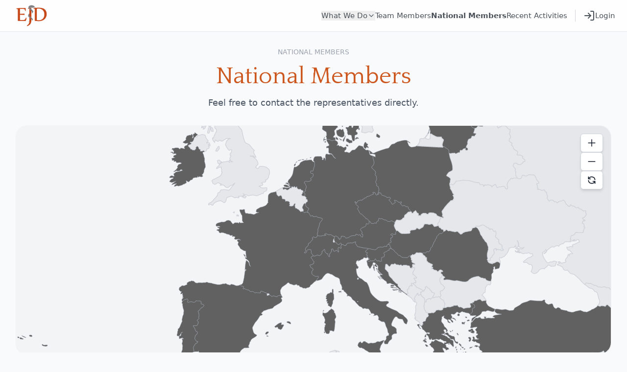

--- FILE ---
content_type: text/html; charset=UTF-8
request_url: https://www.juniordoctors.eu/national-members
body_size: 398
content:
<!doctype html>
<html lang="en">

<head>
    <meta charset="UTF-8" />
    <meta name="viewport" content="width=device-width, initial-scale=1.0" />
    <title>European Junior Doctors</title>
    <link rel="icon" type="image/png" href="/favicon.ico" />
    <link rel="apple-touch-icon" href="/favicon.ico" />
    <script src="https://cdn.tailwindcss.com"></script>
  <script type="module" crossorigin src="/assets/index-B2MK15q6.js"></script>
  <link rel="stylesheet" crossorigin href="/assets/index-CYUtRIOW.css">
</head>

<body class="min-h-screen bg-gray-50 text-gray-900">
    <div id="app"></div>
</body>

</html>

--- FILE ---
content_type: image/svg+xml
request_url: https://www.juniordoctors.eu/assets/finland-DjvvHpyy.svg
body_size: 128983
content:
<?xml version="1.0" encoding="UTF-8" standalone="no"?>
<!-- Created for MapSVG plugin: http://mapsvg.com -->
<svg
   xmlns:mapsvg="http://mapsvg.com"
   xmlns:dc="http://purl.org/dc/elements/1.1/"
   xmlns:rdf="http://www.w3.org/1999/02/22-rdf-syntax-ns#"
   xmlns:svg="http://www.w3.org/2000/svg"
   xmlns="http://www.w3.org/2000/svg"
   mapsvg:geoViewBox="19.474484 70.092780 31.590203 59.808490"
   width="387.89114"
   height="786.97955">
 
  <path
     d="m 47.493488,778.83577 0.59,0.58 -0.24,0.17 -0.41,-0.22 -0.67,0.84 -0.42,-0.46 0.19,-0.63 -0.13,-0.17 1.09,-0.11 z m -2.69,-0.25 -0.3,0.78 0.7,0.9 0.7,0.17 0.09,0.38 0.76,0.03 0.11,-0.37 -0.51,-0.06 0.17,-0.26 -0.35,-0.2 0.2,-0.49 -0.05,-0.42 -0.25,-0.15 0.16,-0.2 -0.18,-0.08 0.01,-0.43 -0.31,-0.13 -0.18,0.38 -0.77,0.15 z m 1.46,-1.18 0.07,0.63 0.48,0.34 0.2,0.45 0.66,-0.08 0.73,0.53 -0.26,0.29 0.36,0.25 0.5,-0.17 -0.16,-0.3 0.17,-0.34 -0.25,0.03 -0.01,-0.49 -0.83,-0.04 -0.26,-0.54 0.58,0.31 0.94,0.03 0.12,-0.62 -0.22,0.13 -0.21,-0.35 -0.41,0.32 -0.43,-0.52 -0.54,0.17 -0.31,-0.4 -0.56,-0.03 -0.36,0.4 z m -15.18,-1.99 0.41,0.02 0.22,-1.14 -0.3,0.01 -0.49,-0.65 -0.29,0.01 -0.04,0.2 -0.5,-0.27 -0.38,0.17 0.75,1.1 0.62,0.55 z m -3.38,-1.9 -0.23,0.35 0.11,0.24 0.64,-0.1 -0.27,0.35 -0.66,0.12 -0.56,0.96 -0.22,-0.04 0.19,0.43 0.33,0.17 0.04,-0.33 0.25,-0.06 0.26,0.34 0.01,-0.29 0.42,-0.25 0.01,-0.4 0.35,0.28 0.25,-0.68 0.38,0.19 -0.4,0.32 0.25,0.53 -0.12,0.17 0.79,0.18 -0.05,-0.45 0.88,0.19 0.04,-0.74 -0.82,-1.23 -0.38,-0.16 0.03,0.38 -0.75,-0.76 -0.77,0.29 z m -11.81,-0.74 0.75,0.08 -0.14,0.37 1.07,0.88 0.28,-0.59 -0.28,-0.1 -0.09,-0.46 -0.56,0.01 -0.17,-0.34 -0.96,-0.27 0.1,0.42 z m -0.23,-0.71 0.5,0.34 0.41,-0.01 0.08,-1.14 -0.99,0.81 z m 19.72,-0.92 -0.67,-0.5 -0.03,0.22 -0.7,0.35 -0.1,0.25 0.34,0.35 -1.22,1.39 0.29,0.86 0.35,0.01 -0.13,0.24 1.23,-0.21 -0.21,-0.63 0.63,-0.56 -0.24,0.56 0.14,0.36 0.75,-0.07 0.27,-0.13 -0.01,-0.26 0.25,0 0.08,-0.87 0.3,-0.13 -0.38,-0.49 -0.61,0.13 0.02,-0.46 -0.24,-0.21 0.66,-0.48 -0.62,-0.28 -0.15,0.56 z m -2.02,-0.32 -0.24,-0.22 -1.16,0.31 -0.11,0.94 0.34,0.24 -0.53,0.89 -0.06,0.28 0.3,0.31 -0.18,0.17 0.54,0.03 -0.15,-0.22 0.77,-0.58 -0.33,-0.24 0.87,-0.35 0.4,-0.47 -0.24,-0.64 0.46,-0.14 -0.15,-0.36 0.46,-0.04 -0.11,-0.28 -0.78,0.17 -0.1,0.2 z m -2.82,0.16 -0.47,1.03 -0.92,0.86 0.08,0.4 1.14,0.13 0.13,-0.33 0.25,0.15 0.47,-0.19 0.52,-1.14 0.13,-1.04 0.4,-0.44 -0.32,-0.18 -0.55,0.24 -0.86,0.51 z m -2.92,-0.66 0.44,-0.29 0.17,0.23 0.18,-0.55 -0.38,-0.76 -0.38,0.76 -0.03,0.61 z m 4.22,-1.53 -0.42,0.39 0.45,0.22 0.8,-0.19 -0.07,-0.17 0.44,0.06 0.01,0.17 0.63,-0.15 -0.95,-0.64 -0.96,-0.04 0.07,0.35 z m 3.81,0.03 0.59,0.35 0.29,-0.26 -0.5,-0.31 0.4,-0.51 -0.41,-0.18 -0.47,0.54 0.1,0.37 z m -3.21,-1.06 0.61,0.06 0.07,0.34 1.11,0.4 0.92,0.07 -0.04,-0.47 0.3,-0.14 -0.14,-0.4 -1.11,0.21 0.04,-0.29 -0.58,-0.19 -0.27,0.52 -0.02,-0.49 -0.52,0.03 -0.37,0.35 z m 4.94,-2.36 0.07,0.67 0.86,1.29 0.68,0.24 0.18,-0.29 -0.22,-0.22 0.2,-0.27 -0.13,-0.13 0.21,-0.17 -0.32,-0.4 0,-0.58 -0.26,-0.42 -0.66,-0.01 0.21,-0.29 -0.38,0.03 -0.44,0.55 z m -13.05,-0.8 0.14,0.27 -0.25,0.12 0.58,1.06 -0.35,-0.1 -0.3,0.31 -0.03,-0.54 -0.16,-0.27 -0.14,0.11 0.06,0.78 0.4,0.74 -0.5,0.53 0.06,0.51 -0.28,0.44 0.08,0.28 0.66,-0.12 0.13,0.51 0.34,0.31 0.42,0.01 -0.32,0.75 0.52,0.23 0.6,-0.39 0.29,-0.5 -0.33,-0.67 0.05,-1.3 0.31,0.16 0.5,-0.47 -0.46,-0.34 0.27,-1.9 -0.79,-0.5 -0.06,-0.42 -0.44,-0.21 -0.13,0.08 0.34,0.53 -0.32,0.83 -0.12,-0.98 -0.58,-0.62 -0.19,0.77 z m 10.89,-0.1 1.35,-0.27 -0.02,-0.52 -0.84,0.17 -0.49,0.62 z m -7.47,-0.81 -0.11,0.44 -0.16,-0.1 -0.26,0.25 0.33,0.29 0.82,-0.52 -0.11,-0.88 -0.51,0.52 z m 2.96,-0.81 -0.17,0.7 -0.45,0.17 -0.36,0.66 0.41,0.13 0.49,-0.42 0.34,0.12 0.41,-0.86 -0.33,-0.53 -0.34,0.03 z m -4.29,-1.76 -0.52,0.48 -0.01,0.5 -0.75,0.54 0.27,0.71 0.64,-0.39 0.02,-0.83 0.25,-0.42 0.5,0.19 0.43,-0.21 0.2,-0.46 -0.33,-0.45 0.19,-0.7 -0.57,0.04 -0.32,1 z m 11.94,-0.56 0.12,0.5 -0.29,0.24 0.2,0.59 0.53,-0.25 -0.24,0.48 0.24,0.33 0.5,-0.39 0.11,0.19 0.4,-0.08 0.18,-0.47 -0.42,-1.41 -0.53,-0.41 0,0.39 -0.56,-0.67 -0.24,0.96 z m -10.55,-3.75 0.42,-0.05 0.03,0.54 -0.22,0.22 0.11,0.53 -0.71,0.19 0.33,1.11 -0.18,0.36 0.48,0.21 0.44,-0.54 0.58,0.03 -0.46,0.45 0.44,0.34 -0.15,1.1 0.22,0.71 0.63,-0.39 0.18,-0.82 -0.39,-0.15 0.79,-0.29 0.34,-1.35 0.31,-0.2 -0.09,-0.41 -0.37,-0.32 -0.51,0.15 0.09,-0.73 -1.27,-0.93 -0.17,0.1 -0.74,-0.57 -0.47,0.3 0.34,0.41 z m 14.15,-0.89 -0.34,0.98 -0.3,-0.53 -0.22,0.03 0.32,0.67 -0.27,0.01 -0.05,0.37 -0.26,-0.23 -0.26,0.28 -0.02,0.57 1.03,0.84 0.02,0.75 0.88,0.48 0.1,-0.26 0.36,0.37 0.16,-0.38 -0.39,-0.6 0.08,-0.19 0.3,0.17 0.16,-0.37 0.46,-0.21 0.28,0.2 -0.31,-1.63 -0.33,-0.06 -0.38,-0.66 -0.28,-0.09 0.13,-0.26 -0.2,-0.19 -0.45,0.18 -0.22,-0.24 z m -9.06,-0.1 0.45,0.87 0.33,-0.3 -0.42,-1.13 -0.36,0.56 z m -3.56,-0.77 -0.48,-0.01 0.73,1.06 -0.24,0.71 0.65,0.32 0.16,-0.25 -0.31,-0.32 0.39,-0.64 -0.36,-0.39 0.21,-0.47 -0.98,-0.23 0.23,0.22 z m 1.78,-0.5 -0.37,0.06 -0.3,0.82 0.76,-0.47 0.3,0.24 0.16,-0.26 -0.27,-0.44 0.12,-0.44 -0.4,0.49 z m 17.44,-0.95 -0.4,-0.14 -0.13,0.25 0.21,0.28 -0.68,0.26 0.11,0.27 0.5,0.06 -0.12,0.34 0.64,0.57 0.23,-0.33 -0.17,-0.39 0.22,-0.03 0.05,-1.44 -0.28,-0.26 -0.18,0.56 z m -2.55,-0.99 0.77,2.11 0.4,-0.31 -0.17,-0.13 0.08,-0.79 -0.71,-1.53 -0.37,0.65 z m -17.89,-0.47 -0.27,0.1 0.02,0.25 0.99,0.58 0.24,-0.25 0.14,0.26 0.27,-0.34 -0.01,-0.75 -0.67,-0.33 -0.18,0.17 -0.12,-0.32 -0.54,0.03 0.13,0.6 z m -1.34,1.13 0.27,-0.25 0.3,0.24 0.32,-0.52 0.22,-1.51 -0.28,-0.14 -1.17,1.26 0.34,0.92 z m 23.98,-2.12 0.28,1.21 1.07,0.75 0.17,-0.25 -0.59,-0.35 -0.15,-0.36 0.32,-0.15 -0.91,-1.06 -0.19,0.21 z m -9.27,0.22 -0.53,0.57 -0.13,0.96 -0.31,0.22 0.17,1.34 0.22,0.01 0.66,-1.03 0.5,0.12 -0.01,-0.37 0.33,-0.19 -0.13,-0.69 0.29,-0.38 -0.36,-0.84 -0.34,0.08 -0.64,-0.34 0.28,0.54 z m -20.97,-1.38 0.19,0.45 0.32,0.1 0.31,-1.13 -0.29,0.03 -0.53,0.55 z m -0.83,-0.45 0.02,0.21 0.33,0.04 -0.02,0.23 0.27,0.02 0.53,-0.59 0.12,-0.89 -0.62,0.03 -0.63,0.95 z m 30.47,-1.72 0.22,1.05 0.25,-0.52 -0.03,0.84 0.28,-0.01 -0.04,-0.26 0.4,0.11 0.12,-1.09 -0.44,-0.17 -0.39,-0.54 -0.37,0.59 z m -37.82,-0.54 -0.57,0.91 -0.51,-0.55 -0.6,1.4 -0.04,0.67 0.6,0.79 -0.79,-0.15 -0.43,0.99 0.31,-0.16 0.28,0.37 -0.09,0.99 -0.34,0.25 0.8,0.75 0.32,-1.07 -0.49,-0.24 0.31,-0.65 -0.44,-0.26 0.49,-0.14 0.4,0.52 0.42,1.98 0.54,-0.21 0.11,0.21 0.41,-0.01 0.52,-0.97 0.73,0.75 -0.05,0.48 -0.49,0.03 -0.19,0.23 0.49,0.35 -0.6,0.63 -0.11,-1.44 -0.71,0.11 -0.48,0.54 0.05,0.17 0.33,-0.04 0.09,0.57 0.27,-0.52 0.25,0.73 -0.03,0.33 -0.32,0.17 0.2,0.37 0.81,-0.99 0.04,1.36 -0.35,0.82 -0.4,-0.13 -0.29,0.27 0.09,0.82 -0.48,0.47 -0.44,-0.1 -0.34,0.45 0.12,-1.84 -0.68,0.39 0.2,1.4 -0.24,0.08 -0.19,0.57 0.74,0.17 0.09,0.27 -0.44,0.23 0.17,1.36 -0.54,0.11 -0.36,-3.22 -0.78,-0.65 -0.03,-0.38 0.41,-1.3 0.5,-0.76 0.18,-0.98 0.32,-0.12 -0.17,-0.59 -1.6,-0.94 -0.4,0.23 0.36,0.77 -0.05,0.34 -0.26,0.05 0.3,0.95 -0.26,1.02 -0.25,0.14 -0.25,-0.35 0.05,-0.53 -0.46,-0.03 -0.52,0.65 -0.71,-0.73 -0.67,-0.04 0.06,-0.35 -0.29,0.02 -0.19,0.61 -0.27,0.16 0.54,0.95 0.22,-0.11 0.21,1.15 -0.24,0.85 0.42,1 0.55,0.38 -0.03,0.44 0.2,0.07 -0.23,1.21 0.53,1.53 -0.04,0.79 0.51,1 -0.15,0.34 0.59,0.89 -0.16,0.32 0.17,0.61 0.68,0.92 -0.13,0.37 0.52,0.25 0.5,-0.17 0.05,-0.74 0.37,-0.38 0.45,0.25 0.23,1.08 0.58,-0.2 0.17,0.44 0.47,-0.64 0.53,0.41 0.45,-0.56 0.81,1.23 0.44,-2.55 0.33,2.59 0.75,1.16 0.21,-0.38 -0.03,-1.13 -0.4,-0.61 -0.12,-1.13 0.73,-0.13 0.36,0.59 0.21,1.74 -0.29,0.01 -0.05,0.34 0.27,0.33 0.33,-0.36 0.2,0.22 0.52,-0.04 0.43,1.38 0.46,0.54 0.19,-0.43 0.52,0.44 0.05,-0.47 0.5,-0.24 0.87,1.53 -0.09,1.45 0.23,0.4 0.72,-0.34 0.01,0.63 0.66,-0.24 0.08,-0.41 -0.21,-0.1 0.54,-0.79 0.38,1.47 -0.17,0.42 0.35,0.17 -0.48,0.24 0.18,0.79 0.27,-0.47 0.57,-0.36 -0.33,-0.34 0.41,-0.06 -0.04,-0.52 0.82,-0.6 0,-0.29 -0.3,-0.33 -0.25,0.06 -0.36,-0.8 0.2,-0.25 -0.04,-1.2 0.33,-0.92 -0.47,-0.03 0.16,-0.38 0.4,-0.08 0.02,-0.68 -0.41,-0.49 -0.09,0.39 -0.48,0.25 -0.69,-0.66 -1.22,0.03 -0.62,-0.69 -0.5,-0.08 -0.4,-0.56 -0.18,0.08 -0.21,1.36 -0.29,-0.56 -0.24,0.04 0.04,0.67 -0.17,0.23 -0.45,-0.01 -0.71,-1.27 0.78,-0.04 -0.01,-0.63 0.25,-0.44 -0.4,-0.58 -0.5,0.26 -0.1,-1.58 0.34,0.14 0.15,-0.17 0.19,-0.92 -0.23,-0.89 0.2,-0.04 0.16,-0.72 -0.3,-0.22 -0.75,0.38 -0.2,0.64 0.23,0.6 -0.22,0.11 -0.27,-0.84 0.5,-0.98 -0.24,-0.06 -0.16,-0.69 0.12,-0.48 0.35,-0.2 0.19,-0.98 -0.2,-0.4 0.59,0.08 0.41,0.71 0.03,0.24 -0.18,-0.04 -0.35,0.54 0.46,0.49 -0.06,0.36 0.45,0.33 0.21,-0.34 0.54,0.98 0.42,0.09 0.85,-0.93 0.16,0.69 0.4,0.01 0.93,0.85 0.39,-0.26 0.02,-0.89 0.35,-0.12 -0.03,-0.46 0.58,0.13 0.39,-0.28 0.38,0.04 0.25,-0.51 0.58,0.54 0.45,-0.34 0.33,-0.87 -0.34,0.06 -0.44,-0.29 -0.49,0.42 -1.04,-1.72 0.22,-0.26 0.7,0.94 -0.06,-0.36 0.43,-0.17 0.11,-0.46 -0.19,-1.08 0.29,-0.32 0.03,-0.5 0.52,-0.37 -0.27,-0.16 -0.31,0.15 -0.39,-0.55 -1.25,-0.41 0.01,-0.62 -0.33,0.3 0.06,0.46 -0.29,-0.06 -0.14,0.28 -0.14,-0.3 1.02,-1.79 -0.25,-0.44 -0.48,0.43 0.12,-1.1 -0.53,-0.18 0.07,0.4 -0.81,-0.7 -0.27,0.06 0.48,1.33 -1.02,-0.75 0.33,-0.14 0,-0.5 -0.22,0.39 -0.35,0.08 -0.23,-0.56 -0.28,0.07 -0.18,-0.22 0.25,-0.52 0.38,0.21 0.09,-0.23 -0.01,-0.31 -0.37,-0.19 -0.91,-0.15 -0.88,0.17 -0.89,-0.43 -0.4,0.53 -0.94,-0.34 -0.9,0.45 -0.57,-0.48 0.75,-1.57 -0.36,-0.17 -0.6,0.5 -0.1,-0.36 0.24,-0.29 -0.14,-0.67 -0.33,0.34 -0.1,-0.82 -1.58,-0.21 -0.54,0.06 z m 39.72,-3.26 -0.19,-0.41 -0.41,0.09 -0.07,0.78 -0.33,-0.48 -0.23,0.69 0.51,0.39 -0.27,0.16 0.12,0.34 0.19,-0.08 0.56,0.38 0.38,-0.88 -0.16,-0.47 0.36,-0.32 -0.23,-0.65 -0.23,0.46 z m -1.86,-1.73 0.19,0.6 0.45,0.04 0.02,0.3 0.44,0.38 0.75,-0.14 -0.51,-0.78 -0.42,0.15 -0.25,-0.16 0.39,-0.07 -0.8,-0.53 -0.26,0.21 z m -49.66000001,15.06 0.14,0.79 -0.4,0.87 0.15,0.24 0.47,0.05 0.21000001,0.21 1.02,-0.28 0.27,0.32 -0.12,-0.88 -0.22,0.21 -0.33,-0.68 0.07,-0.28 0.27,0.08 0.16,-0.27 -0.74,-0.05 -0.31,0.69 -0.54000001,0.12 0.3,-0.45 -0.05,-0.7 -0.35,0 z m 3.96000001,-2.81 -0.01,0.77 -0.44,0.47 -0.3,1.13 -0.59,1.02 -0.42,-0.02 -0.1,-0.23 -0.26,0.14 0.17,1.78 -0.27,0.37 0.17,0.98 -0.51,-0.03 -0.24,0.82 0.19,1.25 -0.24,0.21 0.09,0.43 0.5,0.44 0.31,1.03 0.16,0.12 0.37,-0.23 0.51,0.42 0.96,-0.47 -0.44,-1.11 0.23,-0.37 -0.17,-0.42 0.37,-0.07 0.15,-0.45 -0.59,-0.26 0.03,-0.67 -0.32,-1 0.15,-0.35 0.63,1.89 0.51,-0.23 -0.27,0.97 0.6,0.3 0.12,0.65 0.57,0.23 0.38,-0.39 0.38,-1.68 -0.12,-1.92 -0.73,-0.19 -0.42,-0.72 0.26,-0.13 -0.1,-0.73 0.27,-0.33 -0.39,-0.61 -0.22,0.26 -0.22,-0.13 0.09,-0.39 -0.27,-0.69 -0.29,-0.11 -0.05,-1.66 -0.19,-0.09 z m 7.08,2.6 0.76,-2.37 -0.48,0.06 0.06,-0.41 -0.21,-0.28 -0.8,1.35 0.67,1.65 z m -6.46,-6.37 -1.41,0.93 -0.21,1.01 0.44,0.23 0.18,0.61 0.44,-1.88 0.49,-0.47 0.07,-0.43 z m 3.53,0.23 -0.04,0.87 0.21,0.06 0,-0.42 0.33,-0.35 0.29,0.19 0.28,-0.79 -0.48,0 -0.59,0.44 z m -1.48,-0.02 0.65,0.58 0.14,-0.42 -0.35,-0.89 -0.31,-0.22 0.13,0.66 -0.26,0.29 z m 0.86,-1.29 -0.32,0.25 0.12,0.48 0.3,-0.03 0.05,0.4 0.61,-0.32 0.08,-0.29 -0.18,-0.13 0.06,-0.71 -0.73,-0.13 0.01,0.48 z m 1.17,-1.79 0.92,2.12 0.87,-2.4 -0.51,0.42 -0.11,0.56 -0.28,-0.46 -0.29,0.64 -0.25,-0.39 0.28,-1.36 -0.56,0.06 -0.07,0.81 z m 24.04,20.6 0.8,0.6 -0.24,0.19 0.13,0.36 0.83,-0.24 0.03,0.23 0.43,-0.27 -0.26,-0.48 -1.43,-0.51 -0.29,0.12 z m -26.03,-5.72 -0.37,0.16 -0.13,0.44 0.23,0.79 0.43,-0.98 -0.16,-0.41 z m 33.03,-3.16 0.11,0.86 0.24,0.11 0.38,-0.57 -0.01,-0.45 -0.23,0.04 -0.16,-0.3 0.11,-0.93 -0.34,0.14 -0.1,1.1 z m 3.69,-1.16 0.7,1.04 0.21,-1.02 -0.35,-0.88 -0.56,0.86 z m -3.4,-1.75 0.25,-1.01 0.28,0.25 0.22,-0.19 0.22,0.19 0.01,-0.62 -0.66,-0.23 -0.29,0.17 -0.03,1.44 z m 9.58,-1.8 0.92,1.03 0.22,-0.39 -0.51,-0.77 -0.63,0.13 z m -42.33,-1.14 -0.22,-0.04 -0.06,0.65 0.24,-0.33 0.38,0.23 0.19,-0.13 -0.2,-0.82 -0.33,0.44 z m 22.07,-0.87 0.08,0.34 0.26,-0.08 0.55,-0.6 -1,-0.43 0.11,0.77 z m -23.09,-0.19 0.46,0.91 0.3,-0.59 -0.11,-1.05 -0.65,0.73 z m 2.66,-1.23 -0.4,-0.01 -0.05,0.25 0.31,0.37 0.17,-0.19 0.46,0.35 0.25,-0.65 -0.33,0.14 -0.29,-0.5 -0.12,0.24 z m 6.18,-1.14 0.42,0.25 0.13,-0.26 0.25,0.17 0.11,-0.36 -0.26,-0.35 -0.34,0.04 -0.31,0.51 z m 2.34,-0.36 0.28,0.11 0.08,-0.29 0.62,0.37 -0.11,-0.52 -0.29,-0.22 -0.34,-0.07 -0.32,0.27 0.08,0.35 z m -1.71,-0.62 0.41,0.82 0.32,0.16 0.04,-0.71 -0.36,-0.26 0.2,-0.74 -0.61,0.73 z m 25.19,-1.01 0.04,0.79 0.79,0.99 -0.11,-0.9 -0.36,-0.29 0.31,-0.39 -0.25,-0.41 -0.42,0.21 z m -4.71,-0.14 -0.43,0.44 0.7,0.46 0.31,-0.4 -0.33,-0.33 -0.07,-0.63 -0.46,-0.03 0.28,0.49 z m 11.35,-0.74 0.66,1 0.2,-0.71 0.22,0.08 -0.23,-0.41 0.14,-0.45 -0.2,-0.12 -0.36,0.19 -0.43,0.42 z m 2.51,-0.93 -0.55,-0.17 -0.18,0.24 -0.41,-0.27 -0.08,0.23 0.19,0.36 0.5,-0.12 0.16,0.33 0.78,-0.63 -0.04,-0.25 -0.37,0.28 z m -31.99,-0.19 -0.28,0.53 0.24,0.28 0.09,-0.37 0.33,0.12 0.26,0.77 0.15,-1.38 -0.3,0.22 -0.14,-0.31 -0.35,0.14 z m 27.89,-2.09 0.32,0.12 0.09,0.56 -0.23,0.2 0.23,0.66 -0.14,0.36 0.28,0.25 0.46,-0.06 0.19,-1.28 -0.37,-0.29 0.08,-0.4 -0.26,0.19 -0.53,-0.69 -0.12,0.38 z m 3.98,-3.61 0.73,0.78 1.06,0.16 0.05,-0.77 -0.27,-0.27 -0.23,0.08 0.1,-0.36 -1.01,-0.03 -0.43,0.41 z m -0.44,-1.5 0.5,0.22 -0.08,0.56 0.78,-1.04 -1.33,-0.06 0.13,0.32 z"
     title="Åland Islands"
     id="FI-01" />
  <path
     d="m 332.49349,665.21577 -0.5,0.02 -0.83,1.01 -0.29,1.26 -1.78,2.25 -0.4,1.71 -1.78,1.77 -1.38,1.65 -0.02,0.47 -1.18,1.22 -0.43,0.33 -1.13,0.24 -1.92,0.05 0.16,2.05 -5.75,7.55 -1.81,3.67 -0.8,1.08 0.07,0.39 -1.41,0.93 -1.23,1.34 -5.31,3.86 -1.23,1.72 -1.39,0.57 -0.96,0.11 -0.41,0.52 -1.63,0.91 -0.47,1.81 -2.88,3.17 -1.01,4.24 -0.97,2.07 -1.27,-0.41 -1.34,0.23 -1.05,-0.25 -0.35,0.15 -0.14,-0.2 -1.36,2.02 -0.61,0.23 -4.02,4.39 -0.38,-0.19 -0.44,1.12 -2.92,3.8 -1.53,0.33 -1.17,2.44 -4.56,4.69 0,0 -1.23,0.14 0.14,-0.72 -0.16,-0.52 -1.65,-0.75 -1.29,-2.61 -0.36,-1.83 -1.3,-0.02 -0.53,-0.24 -0.63,0.67 -1.27,-0.15 -0.72,-1.78 0.11,-0.48 -1.15,-0.42 -2.17,-0.23 -2,0.49 -1.36,-0.08 -1.68,-1.45 -2.58,-3.81 -2.2,-0.92 -2.79,-0.68 -2.54,-3.11 -0.44,-0.78 0.28,-0.26 0.7,0.94 0.86,0.16 2.15,-1.05 -0.15,-0.39 -0.45,0.08 -0.21,-0.41 -0.02,-0.83 -0.41,-1.17 -0.41,0.02 -0.75,0.64 -1,-0.82 0.59,-1.17 -0.41,-1.32 0.07,-1.36 1.09,-1.11 1.59,-0.32 -0.35,-0.14 -0.03,-0.35 -0.55,-0.49 -0.47,0.36 -0.35,-0.4 0.26,-0.37 0.03,-0.6 0.94,-1.34 -0.29,-1.42 0,0 0.76,-0.31 1.34,0.06 1.03,-0.69 0.43,0.52 1.2,-0.26 0.26,-0.38 -0.09,-1.04 0.9,-0.47 -0.07,-0.68 -0.81,0.17 -1.07,-0.94 -0.24,-0.46 0.19,-0.54 0.76,-0.55 -1.29,-1.76 -0.54,-1.8 -0.28,0.2 -0.23,-0.26 -1.26,-0.37 -0.51,-0.67 1.29,0.06 0.07,-0.59 -1.57,-0.47 -0.83,0.1 -0.49,0.31 -0.86,-0.2 -0.12,0.71 -1.89,-0.96 -1.52,-1.27 -0.6,-0.02 -0.81,0.46 -1.14,-0.16 0.21,-0.65 1.2,-0.66 0.68,-1.3 0.82,0.37 0.86,-0.02 0.58,0.74 0.5,0.08 0.5,-0.25 0.45,0.09 0.08,-0.49 0.33,-0.06 0.13,-0.93 0.36,-0.54 3.22,-0.2 0.58,0.36 0.64,-0.3 1.98,0.36 2.11,1.04 1.13,0.06 1.68,0.95 1.01,0.19 0.64,0.62 3.17,-0.02 2.53,-0.95 3.28,1.25 2.38,0.06 4.16,-0.31 6.25,-1.65 0.43,0.19 -0.14,-0.51 0.4,0.02 0.37,-0.46 0.73,-1.7 1.04,0.02 0.09,-1.04 2.65,-1.71 -0.2,-1.97 0.68,-1.72 0.32,0.08 0.36,0.71 0.88,-0.91 1.09,1.02 0,1.3 0.98,0.24 0.77,-0.16 0.48,0.58 1.68,-0.3 0.13,0.55 0.85,-0.24 0.29,-0.57 0.97,-0.35 1.21,-0.02 1.23,0.32 0.03,-1.1 0.63,-0.55 -0.01,-2.17 0.17,-0.09 2.2,0.6 2.22,-0.85 0.49,0.28 2.42,0.14 5.39,-1.68 1.37,0.11 0.9,-2.38 3.58,-3.91 1.28,-0.84 3.2,-1.36 0.27,-0.39 0.36,-2.15 0,0 17.16,-9.07 1.14,-0.52 0.38,0.82 0,0 -2.28,2.25 -1.04,3.58 -5.46,5.61 z"
     title="South Karelia"
     id="FI-02" />
  <path
     d="m 69.853488,641.48577 -0.63,-1.38 0.71,-1.34 -0.78,-2.7 0.53,-1.01 -0.04,-2.38 0.8,0.52 0.44,-0.44 0.17,0.3 -0.18,0.29 0.43,-0.31 0.31,-1.59 -1.22,-1.36 1.35,-1.76 1.87,-0.37 -0.82,-1.19 -0.17,-0.43 0.13,-0.15 -0.39,-0.68 -0.91,-0.47 0.11,-0.24 -0.33,-0.15 -0.28,0.33 0.11,0.19 -0.48,-0.06 -0.1,-1.11 0.39,-2.99 -0.44,-0.63 0.1,-0.45 0.43,-0.24 0.06,-1.02 -1.23,-0.88 -0.68,0.2 0.08,0.3 -0.23,0.09 -0.05,-0.36 -1.95,0.37 -0.47,-1.06 -0.65,-0.4 0.86,-1.15 -0.15,-2.98 -1.13,-0.87 0.24,-0.33 0.85,0.59 2.12,-6.43 0.09,-1.12 -0.52,-0.13 -0.18,-3.19 1.07,-0.46 0.75,-0.8 0.22,-0.98 0.5,-0.38 0.51,-0.05 -0.13,-0.17 0.57,-0.63 -0.07,-0.15 0.25,0.01 0.65,-0.61 -0.14,-0.17 0.42,-0.4 0.28,-1.41 0.2,0.42 -0.27,0.69 0.3,0.12 1.32,-1.23 -1.41,-1.91 -0.56,-2.4 -0.02,-4.49 1.12,-1.82 0.25,-1.15 1.88,1.25 0.34,1.88 0.43,-0.12 0.09,0.54 0.48,0.13 0.18,0.37 1.06,0.34 0,0.35 1.39,0.55 0.09,-0.19 0.41,0.17 -0.07,0.33 2.95,1.31 0.21,-0.3 1.65,0.55 0.13,-0.44 2.41,1.07 2.4,-2.78 0.93,-0.31 1.62,-3.23 0.48,-0.45 0.1,-0.64 0.54,-0.1 0.54,-0.51 -0.19,-1.37 -0.41,-0.77 -0.01,-1.09 0.68,-0.12 -0.05,-0.71 0.65,-1.41 -0.38,-0.57 0.67,-0.52 -0.09,-0.14 0.88,-1.21 0.22,-0.56 -0.05,-1.23 0.31,-0.57 1.08,-1.83 0.13,0.18 0.29,-0.48 -0.24,-0.08 0.21,-0.38 0.32,0.21 0.47,-0.54 0.18,0.46 0.21,-0.22 -0.8,-1.07 2.070002,-1.37 0.69,0.89 -0.08,-0.18 0.43,-0.17 -0.07,-0.42 -0.51,-0.29 -0.65,0 0.63,-0.18 -0.04,-0.25 0.89,-0.2 -0.15,-0.41 0.52,-0.3 -0.11,-1.31 -0.38,0.02 -0.1,-0.28 0.87,-0.12 0.31,0.4 0.34,-0.02 -0.13,-4.74 -1.71,0.85 -0.29,-0.56 -1.160002,0.52 0.630002,-1.47 1.17,-0.66 -0.67,-1.3 -0.32,-0.04 0.4,-0.57 -1.810002,-1.14 0.16,-0.89 1.140002,-1.23 0.38,0.33 2.12,-1.31 -0.81,-1.42 2.22,-1.41 0.26,0.35 0.94,-0.67 -0.38,-0.91 -0.66,0.34 -0.05,-0.46 0.54,-0.2 0.5,0.21 0.33,-0.12 0.39,0.18 0.14,0.39 0.42,-0.06 -0.16,-0.21 0.45,0 -0.1,-0.21 0.17,-0.01 0.5,0.22 0.01,0.2 0.39,0.02 -0.17,0.28 1.49,-0.04 -0.45,-0.43 0.09,-0.25 0.34,0.17 -0.27,-0.54 0.11,-0.18 0.88,0.35 -0.07,0.21 -0.43,0 0.02,0.17 0.48,0.04 2.67,1.46 -0.25,-2.71 0.92,0.04 -0.07,-0.53 0.82,-0.1 0.34,1.25 1.52,-0.35 0.95,0.94 -0.22,0.17 0.22,0.18 2.98,-3.6 1.11,-3.19 -0.13,-0.35 0.35,-0.24 0.47,-1.31 4.11,-2.03 0.85,1.12 0.29,-0.17 0.97,0.59 0.37,-0.13 1.2,0.61 0.37,0.44 0.36,-0.42 0.37,0.13 0.72,1.4 0.02,0.29 -0.25,0.14 0.55,0.81 0.19,-0.06 0.61,0.68 -0.15,0.26 1.06,1.39 2.23,1.41 0,0 2.24,4.74 2.81,2.55 3.14,0.12 2.03,0.58 2.54,1.63 2.26,2.21 2.17,3.02 -0.73,0.63 -0.11,-0.61 -0.62,0.42 0.03,0.38 -0.19,-0.2 -0.25,0.1 0.09,0.39 -0.41,0.55 1.2,-0.5 1.85,2.21 -0.14,-0.64 1.63,-0.55 1.46,1.55 0,0 0.1,0.35 -1.24,3.27 -1.27,0.21 0.11,0.99 -0.26,0.16 0.06,1.05 -0.84,0.41 -0.14,-0.4 -0.95,0.26 0.2,0.54 0.76,-0.21 0.11,0.28 1.47,-1.11 0.38,1.23 -0.35,0.15 0.2,1.04 -0.32,0.22 0.58,1.51 0.78,-0.4 0.45,1.34 -0.13,3.21 1.65,0.14 1.25,0.57 0.41,0.73 0.04,1.86 -2.67,0.62 -0.24,-0.9 -0.63,1.92 0.82,-0.34 1.08,1.68 -0.54,0.58 0.49,0.08 0.87,1.18 0.26,0.02 -0.02,0.4 1.83,3.92 1.09,3.67 1.98,1.42 -2.28,2.16 -0.24,0.94 1.2,0.36 1.13,-0.36 0.2,0.63 -0.92,0.31 0.36,1.83 -0.96,0.24 0.28,1.14 -0.6,0.24 0.36,1.52 -0.16,0.05 -0.2,-0.4 -0.19,0.07 0.31,0.88 -0.39,0.18 -0.33,-0.28 -0.17,0.77 0.33,0.98 -0.4,0.51 -1.02,-0.31 -0.57,-0.64 0.35,0.97 0.4,-0.2 0.33,0.26 -0.91,0.21 -0.16,0.63 -0.83,0.75 -0.57,-1.51 -0.34,0.06 0.17,-0.47 -0.67,0.51 -0.26,-0.54 -1.14,0.63 -0.26,-0.12 0.16,0.59 -0.37,0.27 0.67,1.21 -0.75,1.11 -3.84,-2.35 -3.3,4.62 0.08,0.46 -2.04,1.98 -0.75,1.11 0,0 0,0 0,0 -0.66,-0.97 -2.22,-0.89 -0.39,-1 0.01,-1.26 -0.31,-0.71 0.3,-1.59 -0.41,-1.87 -0.96,-0.07 -0.04,1.72 -0.87,0.04 -0.19,-2.37 -0.96,1.12 0.38,0.78 -0.08,0.85 -0.21,0 -0.55,-0.73 -0.32,0.51 -0.86,0.32 -2.82,3.01 -5.13,-0.33 0.45,3.15 -1.37,-1.01 -0.93,0.45 -0.75,-0.19 -1.08,-0.75 -0.05,-0.53 -0.37,-0.32 -0.31,0.34 -0.25,-0.18 0.38,-0.36 -0.48,-0.48 -0.32,0.29 -0.35,-0.25 0.04,-0.93 -1.92,1.13 0.1,0.22 -0.12,0.14 -0.11,-0.16 -0.65,1.97 0.27,0.49 0.16,-0.08 -0.01,0.74 -0.42,0.2 -0.42,-0.09 -0.22,0.42 -0.38,-0.19 0.23,0.69 -0.18,-0.08 -0.37,0.95 -9.93,4.27 -2.14,-0.08 0,0 0,0 0,0 -2.62,-0.14 -5.06,-2.55 -2.170002,6.8 -0.59,-0.16 -1.87,0.99 -3.85,6.4 -4.09,0.21 -2.82,4.76 -4.31,3.5 -8.51,-2.78 z"
     title="Southern Ostrobothnia"
     id="FI-03" />
  <path
     d="m 293.59349,598.09577 -0.4,2.05 -1.11,0.74 0.87,0.32 -0.05,0.4 -0.66,0.82 -0.81,0.54 -0.57,-1.13 -0.77,0.84 -1.81,-0.27 -0.23,0.18 -0.02,0.17 0.76,0.44 0.48,-0.04 1.06,0.64 -0.74,1.38 -1.47,-1.24 -0.26,0.16 -0.67,-0.47 -0.34,0.15 -1.06,-0.4 0.35,0.49 -0.47,0.84 0.01,0.97 0.32,0.53 -0.24,0.14 -0.46,1.6 -0.36,-0.1 -0.24,0.5 0.78,1.22 -0.3,1.62 -0.8,0.07 -1.03,-0.79 -0.63,0.15 -0.49,-0.38 -0.43,0.82 0.69,0.7 -0.05,0.77 -0.36,-0.05 -1.08,0.74 -0.21,0.58 1.21,0.73 0.04,1.41 1.21,0.68 0.26,0.39 -0.35,0.63 0,0 0.11,0.66 0,0 1.77,0.24 0.46,1.52 -0.15,1.98 0.6,0.3 2.89,-1.67 4.87,6.08 0,1.52 -0.46,0.91 -1.07,1.22 -1.97,0 -4.26,-1.98 -1.82,-0.3 -2.13,-1.22 -0.76,0 -1.98,0.61 -3.64,0 -3.64,-2.53 -0.13,0.41 -1.49,-1.78 -0.81,-0.54 0.05,0.78 -1.17,-0.49 -0.52,0.59 -0.33,-0.14 -0.52,-1.11 -0.93,-1.15 -1.52,-0.83 -0.15,-1.17 1.12,-1.3 -0.3,-0.47 -2.15,-0.51 -0.26,-0.96 -0.98,-0.75 -0.74,-1.36 -1.93,-2.09 -3.33,-1.51 -0.23,-0.84 -0.29,0 -1.04,-0.83 -0.25,-0.58 -0.69,-0.1 -0.13,-0.78 -0.65,-0.93 -0.55,0.51 0.79,0.49 -0.17,0.56 -0.5,-0.05 0.3,0.78 -0.67,-0.01 -1.11,0.78 -0.56,1.62 -0.3,-0.2 -0.26,0.12 -0.53,-0.73 -0.02,-0.38 -0.74,-0.05 -0.28,1.16 -0.38,0.13 -0.12,-0.32 0.42,-0.54 -0.22,-0.26 -0.62,0.55 0.14,0.96 -0.84,-0.2 0.19,-0.4 -0.32,-1.19 -1.61,-1.69 0.15,0.53 -0.4,0.23 -0.12,0.71 -0.73,-0.19 -0.62,1.16 -2.07,0.09 -0.81,-1.33 -0.16,0.07 -0.56,0.75 0.73,1.31 -0.52,1.06 -0.59,-0.99 -0.9,-0.54 -0.68,-0.77 -0.22,-0.66 -0.25,0.4 -0.44,0.12 -0.41,0.57 -0.4,0.14 -0.51,0.85 0.51,0.92 -2.23,1.26 -1.72,-2 0,0 -0.35,0.47 0.21,1.33 -0.79,1.58 2.94,3.36 -3.38,0.9 0.14,0.82 -0.27,0.27 0.56,1.26 -0.36,0.12 -0.04,0.22 -1.9,0.55 0.71,0.83 -0.2,1.08 0.45,1.78 0.59,0.57 -0.23,1.08 -0.68,0.31 -0.47,-0.34 -0.25,-1.05 -0.31,0.26 -0.22,-0.22 -1.48,-2.31 -0.71,0.69 -0.28,-0.16 0.09,0.58 -1.18,0.18 0.54,1.21 -0.84,0.77 -0.32,-0.2 -0.34,0.72 -0.34,-0.09 0.02,-0.69 -0.13,-0.33 -0.19,0.02 -0.45,0.53 -0.01,0.71 -1.52,0.07 0.01,0.22 -1.14,0.74 -0.5,-0.5 -2.97,5.54 6.15,9.94 -2.31,1.34 -0.29,1.34 0.24,0.71 0.03,1.54 -0.55,1.44 0.87,-0.39 0.83,0.15 -0.17,0.87 0.53,1.14 -0.32,0.47 0.15,0.71 -0.26,0.54 0.11,0.97 -0.37,0.43 1.1,0.29 0.81,0.53 1.19,1.81 1.16,2.56 0.35,0.26 0.71,2.33 -0.3,1.85 -0.24,-0.02 0.16,0.14 -0.19,1.28 0.19,-0.26 0.07,0.19 -0.26,1.22 -2.2,-0.89 -1.01,-0.82 -1.28,-0.44 0.1,0.55 -0.3,0.25 0.02,0.39 -0.66,0.37 0.12,0.95 -0.49,0.52 -0.26,-0.09 -0.13,0.37 -0.32,0.03 0,0 0.1,2.36 -0.47,-0.36 -1.35,-0.08 0.37,0.1 0.39,0.71 -0.05,1.05 0.17,0.5 0.34,0.05 -0.22,1.29 -0.76,0.2 0.25,1 1.08,0.1 0.06,-1.18 0.22,-0.02 0.21,0.98 0.48,-0.14 0.24,0.47 -2.71,-0.13 -0.03,0.39 0.68,1.18 0.27,1 -1.6,1.34 0.7,1.39 1.75,1.86 -1.13,1.68 0.09,0.38 1.01,-0.21 0,0.86 2.15,2.18 0.51,0.2 0,0 0.25,-0.23 1.84,0.17 0,0 0.42,0.07 0.47,0.99 0.21,1.81 0.27,0.55 0,0 1.02,-0.35 0.58,0.43 2.23,-1.34 1.24,3.16 -1.26,1.5 0.99,0.95 2.68,-1.56 0.48,-0.68 0.45,-1.82 2.37,-1.01 1.04,-0.13 0.51,2.56 -0.14,0.26 0.95,1.08 0.31,1.04 -0.5,1.8 3.95,2.11 2.11,-0.27 0.73,-0.57 0.62,0.29 1.93,-0.14 0,0 0.76,-0.31 1.34,0.06 1.03,-0.69 0.43,0.52 1.2,-0.26 0.26,-0.38 -0.09,-1.04 0.9,-0.47 -0.07,-0.68 -0.81,0.17 -1.07,-0.94 -0.24,-0.46 0.19,-0.54 0.76,-0.55 -1.29,-1.76 -0.54,-1.8 -0.28,0.2 -0.23,-0.26 -1.26,-0.37 -0.51,-0.67 1.29,0.06 0.07,-0.59 -1.57,-0.47 -0.83,0.1 -0.49,0.31 -0.86,-0.2 -0.12,0.71 -1.89,-0.96 -1.52,-1.27 -0.6,-0.02 -0.81,0.46 -1.14,-0.16 0.21,-0.65 1.2,-0.66 0.68,-1.3 0.82,0.37 0.86,-0.02 0.58,0.74 0.5,0.08 0.5,-0.25 0.45,0.09 0.08,-0.49 0.33,-0.06 0.13,-0.93 0.36,-0.54 3.22,-0.2 0.58,0.36 0.64,-0.3 1.98,0.36 2.11,1.04 1.13,0.06 1.68,0.95 1.01,0.19 0.64,0.62 3.17,-0.02 2.53,-0.95 3.28,1.25 2.38,0.06 4.16,-0.31 6.25,-1.65 0.43,0.19 -0.14,-0.51 0.4,0.02 0.37,-0.46 0.73,-1.7 1.04,0.02 0.09,-1.04 2.65,-1.71 -0.2,-1.97 0.68,-1.72 0.32,0.08 0.36,0.71 0.88,-0.91 1.09,1.02 0,1.3 0.98,0.24 0.77,-0.16 0.48,0.58 1.68,-0.3 0.13,0.55 0.85,-0.24 0.29,-0.57 0.97,-0.35 1.21,-0.02 1.23,0.32 0.03,-1.1 0.63,-0.55 -0.01,-2.17 0.17,-0.09 2.2,0.6 2.22,-0.85 0.49,0.28 2.42,0.14 5.39,-1.68 1.37,0.11 0.9,-2.38 3.58,-3.91 1.28,-0.84 3.2,-1.36 0.27,-0.39 0.36,-2.15 0,0 0.38,-0.97 1.36,-1.32 0.79,-0.41 1.2,-2.09 0.44,-2.03 -0.08,-1.01 -0.7,-1.11 0.93,-0.7 -2.55,-3.33 0.03,-1.52 1.41,-2.76 -2.96,-3.23 0.1,-0.42 -2.01,-0.61 -1.55,-2.86 -1.63,-8.11 0.68,-2.48 -1.22,-1.12 -2.57,-5.41 -0.53,-3.91 -0.85,-1.37 -1.21,-0.7 -1,1.1 -0.75,-0.47 -0.5,0.7 0.19,0.81 -1.34,-0.2 -0.4,-0.26 -0.53,-0.69 0.44,-0.57 -0.08,-0.19 -0.81,-0.77 0.74,-3.75 0.4,-0.63 -0.14,-0.18 -0.22,-0.19 -0.84,0.08 -1.35,-1.1 -1.09,-0.29 0.01,-0.18 1.05,-0.27 -0.17,-0.79 -0.77,-0.33 -2.1,-2.07 0.06,-0.81 -2.58,-1.62 -2.32,-2.8 -3.65,-0.61 -0.68,-0.58 z"
     title="Southern Savonia"
     id="FI-04" />
  <path
     d="m 236.79349,499.47577 -2.89,-1.55 -0.37,-15.07 -1.74,-0.3 -0.81,-0.59 0.04,-2.58 -0.29,-0.38 -4.05,-0.37 -2.82,-2.5 -0.13,-0.78 0.64,-0.76 -0.49,-0.57 0.36,0.1 -0.24,-0.61 0.4,0.13 -0.15,-0.72 0.17,-0.17 -0.29,-0.11 -0.38,0.34 -1.08,-2.37 -4.27,-3.72 1.16,-1.4 -0.31,-0.55 0.83,-0.16 -0.2,-0.67 0.64,0.31 3.26,-3.88 2.77,0.46 -0.49,-1.22 0.76,-0.35 0.25,0.53 0.46,0.19 -0.07,-1.41 0.79,-1.71 0.27,0.05 1.41,-1.12 -0.07,-0.99 -0.57,-0.53 0.58,-0.55 0.32,0.43 0.33,0.01 0.4,-0.35 0.12,0.15 -0.05,0.29 -0.62,0.37 0.8,1.01 0.29,-0.24 -0.49,-0.34 0.77,-0.43 -0.08,-0.28 0.75,-0.34 0.26,0.43 3.19,-1.31 0.65,-2.08 0.87,0.33 -0.26,-0.49 0.17,-0.41 0.31,0.12 0.22,-0.27 -0.02,-0.4 -0.29,-0.06 0.05,-1.08 0.33,-0.07 0.15,-0.58 -0.48,-0.49 0.54,-1.82 7.59,-5.68 1.2,0.26 0.61,0.51 0.33,-0.21 4.5,1.22 0.71,-1.42 -0.21,-0.04 -0.25,-0.84 1,-0.27 0.3,-0.68 -1.04,-2.63 1.1,-2.75 -0.14,-0.64 -0.66,-0.46 0.5,-0.37 -0.27,-0.92 -1.62,-2.15 -0.43,-0.13 -0.15,-0.59 -1.74,-2.37 2.12,-4.79 3.95,0.28 3.75,-0.52 1.09,-0.74 -0.03,-0.25 0.4,0.02 1.67,-1.1 1.16,0.38 0.36,-0.1 1.98,0.86 0.48,-0.84 -0.13,0.91 3.38,1.09 1.32,-5.98 0.31,0.13 -0.27,-0.24 0.05,-0.29 0.8,0.52 0,-0.2 -0.62,-0.23 0.6,-0.55 -0.09,-0.29 -0.33,0.41 -0.29,0 0.25,-1.88 2.75,-2.6 7.37,-1.63 0.44,0.47 0.3,-0.58 4.94,-0.96 0.14,-0.19 0.74,0.06 0.4,-0.74 0.36,0.15 -0.48,0.54 0.19,-0.03 0.13,0.55 0.52,0.13 -0.4,-0.24 -0.07,-0.47 3.21,-0.6 0.23,-0.21 0.43,-1.58 -0.2,-0.33 0.77,-3.19 0.86,-1.38 -0.27,-1.34 5.02,-2.2 -0.86,-0.21 0.04,-0.19 0.48,0.08 0,-0.4 0.34,-0.05 0.17,0.66 4.72,-2.11 2.76,0.78 2.45,-0.89 0.84,-0.07 -0.78,-0.04 0.9,-0.93 0.93,0.23 -0.35,-0.36 -0.46,-0.03 0.96,-1 0.25,0.27 0.07,-0.66 0.82,-0.84 -0.15,-1.92 3.36,-0.2 5.81,2.46 0.72,-0.25 -0.02,-0.51 0.88,-0.51 5.11,0.94 1.39,-0.29 0,0 -0.21,1.17 -0.5,0.73 -0.13,3.52 0.1,4.1 0.45,1.97 -3.17,4.4 -1.21,1.08 -0.24,1.15 1.05,2.24 2.07,0.05 1.4,0.36 0.73,-0.22 2.64,0.87 1.19,0.86 0.24,1 -2.34,3.77 0.97,1.15 0.43,-0.34 -0.31,0.49 1.34,1.63 -0.72,0.1 -1.35,0.89 -3.1,0.05 -3.44,2.39 -0.38,3.58 -0.48,1.36 0.6,2.69 -0.27,2.48 0.96,3.86 0.21,0.72 1.7,2.12 -0.36,1.38 1.62,2.14 4.13,0 0.68,-0.24 2.38,-0.11 0.96,-0.01 0.45,0.23 1.1,-0.11 1.39,1.41 0.15,0.68 -1.56,1.83 0.42,2.14 2.6,4.75 -0.14,0.96 -0.42,0.78 -1.99,0.77 -2.07,2.1 0.26,0.83 -0.34,3.14 0.86,2.19 0.46,0.29 -0.12,1.31 0.68,0.84 0.36,1.51 -0.23,0.66 0.21,0.67 -0.36,2.31 2.04,2.72 0.96,0.55 2.34,0.55 2.29,1.48 0.59,0.76 2.03,1.48 -0.17,1.37 0.86,0.87 3.04,0.54 0.85,2.95 -1.38,1.32 1.56,3.52 1.24,1.76 0,2.2 -0.84,3.88 -2.54,4.71 -2.91,3.58 -1.18,1.82 -1.98,6.37 -3.64,1.58 -5.53,3.09 0,0 -3.17,0.6 -3.12,3.25 -1.71,-3.14 -1.34,-9.5 -5.27,0.65 -7.49,1.38 -8.36,0.5 -4.3,0.57 -11.89,-3.28 -1.86,0.79 0.51,0.95 -3.61,7.31 0,0 0,0 0,0 -2.75,6.2 -0.58,-0.44 -1.45,-2.26 -1.33,-0.58 -0.8,-0.76 -2.66,-4.05 -4.67,-4.99 -0.7,0.11 -3.42,-2.84 -1.28,-1.43 -2.56,-1.09 -0.51,0.27 -3.5,-2.74 -1.9,-0.29 0.48,0.78 -1.51,0.38 -0.61,-0.25 -0.19,-0.54 -0.25,-0.07 0.24,-0.51 -0.21,-0.19 -5.11,-1.75 -3.96,-0.53 -0.41,0.44 -0.23,-0.2 -3.07,-0.35 z"
     title="Kainuu"
     id="FI-05" />
  <path
     d="m 174.20349,688.36577 0.4,2.77 0.19,0.06 0.64,-0.52 0.66,1 0.56,-0.23 0.79,-0.79 0.53,2.83 2.47,-0.54 2.41,0.95 0.64,0.02 -0.05,1.17 0.82,0.74 0.35,0.78 0.6,0.26 0.17,0.61 -0.3,0.68 0.6,1.28 -1.04,1.03 0.21,0.55 0.47,0.3 -1.36,1.55 -0.57,1.88 -0.95,0.18 -0.55,0.69 -3,0.89 -1,1.27 0.4,0.72 0.23,0.03 -0.08,0.57 -0.57,0.57 0.04,0.39 0.88,-0.11 -0.14,0.5 0.29,0.17 -0.65,1.33 -0.46,0.42 -0.52,2.13 1.24,0.08 1.5,0.6 0.49,3.53 -0.59,0.05 -0.4,1.54 0.41,1.12 0.45,0.03 0.12,0.49 0,0 -0.13,0.4 1.59,1.95 -0.05,0.64 -1.98,0.41 -0.16,0.76 -0.86,1.67 0.24,0.72 1.68,-2.07 0.85,0.97 1.49,0.48 -1.52,0.55 -1.9,1.14 0.8,2.41 -1.57,-0.47 -0.25,-0.63 -0.61,-0.41 -3.2,0.72 0,0.29 -0.41,0.1 -0.09,0.31 -0.74,-0.02 -0.11,0.28 -1.92,0 -0.03,-0.47 -0.73,-0.31 -0.44,1.05 -0.55,0.05 -0.39,-0.32 -0.86,0.75 -1.54,-0.12 -1.11,-0.69 -0.56,0.07 -0.78,-0.54 -1.53,1.99 -0.11,2.3 0.41,1.01 -0.89,1.69 -3.94,0.45 -0.81,-1.67 0.33,-0.91 -0.82,-0.72 -1.11,-0.53 -1.74,1.77 0.31,0.9 -0.59,0.3 -1.62,-2.17 0.06,-1.19 -1.93,-0.65 -1.36,0.3 -0.93,-0.36 -0.62,0.04 -1.4,-1.05 -2.29,0.4 -1.2,-0.57 -0.44,-0.46 -0.63,0.26 0,0 -0.87,-0.29 -0.35,0.14 -1.54,-0.24 -2.13,0.24 -1,-0.73 -1.01,0.38 -0.31,-0.87 0.2,-0.8 -1.84,-0.71 -1.57,-0.06 -1.02,-0.55 -0.42,-0.96 -0.88,-0.61 0.01,-1.11 -0.48,-0.2 -1.45,-0.02 -3.44,1.93 -1.69,-0.51 -0.18,0.83 -0.96,-1.3 -2.38,-2.08 -0.49,-0.64 1.41,-2.76 0.93,-0.55 -0.27,-0.27 -2.52,-0.64 -0.09,-2.97 0.62,-0.51 3.45,0.22 -0.21,-1.62 -0.23,-0.38 1.16,0.18 -0.03,-0.58 0.39,-0.72 -0.31,-0.35 0.15,-0.8 -1.3,-0.63 -1.73,-2.45 0,0 0.55,-0.4 1.58,0.07 0.11,-0.46 -0.27,-0.4 0,0 2.33,0.64 0.89,-0.24 0.67,0.95 0.34,1.21 0.5,0.78 0.24,0.12 0.22,-0.3 0.62,0.02 0.93,0.55 0.11,-0.16 -0.44,-0.29 -0.12,-0.4 0.15,-0.12 -0.28,-0.26 0.41,-0.12 0.29,-0.47 0.95,-0.25 0.92,0.35 0.33,-0.67 0.63,0.24 0.13,-0.33 0.61,0.34 -0.44,0.29 0.38,0.44 0.73,-0.49 0.35,-0.73 0.34,-0.12 1.84,0.02 0.85,-0.35 0.75,0.54 0,0 0,0 0,0 -0.02,0.64 0,0 0,0 0,0 0.59,0 0.35,-0.29 0.9,0.52 1.45,3.2 0.79,-0.97 -0.4,-1.63 -1.13,-1.39 0.55,-0.15 0.03,-0.59 0.34,0.2 1.04,-0.89 -0.42,-0.96 -2.3,0.75 0.33,-0.68 -0.22,-0.45 0.17,-0.49 -1.41,-0.5 1.47,-1.41 0.64,-0.2 0.71,0.49 1.46,-0.58 4.16,-2.34 0.31,-0.37 0.45,-0.01 0.54,0.33 0.14,-0.24 1.37,-0.31 1.09,0.33 0.11,-0.16 -0.38,-0.72 0.19,-0.49 1.44,-0.07 1.55,-0.39 1.42,-1.82 0.05,-0.35 0.26,-0.03 0.48,-0.57 -1.06,-1.12 -0.32,-0.83 0.57,-0.53 -0.12,-0.12 0.29,-0.58 0.82,0.43 2.55,-1.04 0.35,0.17 0.16,-0.51 0.53,0.06 0.29,-0.65 0.57,-0.42 0.34,0.14 1.13,-1.02 2.54,-1.42 0.54,0.97 0.23,-0.09 2.05,0.87 0.82,-0.12 0.62,0.53 0.31,-0.55 0.5,-2.5 1.17,3.23 1.24,-0.26 2.53,-0.94 -0.28,-0.68 z"
     title="Tavastia Proper"
     id="FI-06" />
  <path
     d="m 132.15349,488.40577 0.17,-0.5 0.49,0.18 0,-0.36 0.63,-0.3 -0.04,-0.25 0.47,-0.07 0.09,0.56 0.22,-0.09 0.79,1.82 -0.52,-0.29 -0.37,-0.84 -0.23,0.35 -0.14,-0.39 -0.23,-0.01 -0.15,0.55 -0.67,-0.11 -0.08,0.26 -0.43,-0.51 z m -25.33,19.24 -0.44,0.33 0.03,0.43 0.31,-0.01 0.12,0.3 0.15,-0.33 0.34,0.14 0.01,-0.62 -0.52,-0.24 z m 5.58,7.71 -0.58,-0.58 -0.29,-0.11 -0.12,0.19 -0.24,-0.33 0.43,-0.14 0.4,0.15 0.09,-0.2 -0.43,-0.33 0.27,-0.14 -0.25,-0.61 0.37,-0.32 -0.7,-1.07 0.82,0.27 -0.31,-0.9 -0.4,0.26 0.05,-0.49 -0.33,-0.01 0.09,-1.04 -0.69,0.14 -0.01,-0.3 -0.78,-0.18 -1.36,0.26 -0.29,-0.8 -0.36,-0.07 -0.23,0.14 0.12,0.27 -0.24,0.07 0.45,0.44 -0.4,0.29 -0.25,-0.19 -0.06,0.26 0.48,0.08 0.13,1.1 1.53,0.65 0.53,-0.23 0.42,0.69 0.02,0.33 -0.76,-0.07 0.01,0.35 0.48,0.62 -0.1,0.26 -0.82,0.07 0,-0.36 0.33,0.04 -0.23,-0.44 -0.27,0.04 0.19,0.91 -0.14,0.17 0,0 0.5,1.15 -0.27,0.68 0,0 0.16,-0.32 -0.04,0.88 1.29,1.44 0,0 0.33,0.57 -0.05,-0.65 0.95,-0.34 0.14,0.23 0.78,-0.27 0.02,-0.4 0,0 0.16,-1.34 -0.21,-0.74 -0.33,-0.03 z m 22.78,-25.37 0.08,0.22 -0.54,0.12 0.07,0.59 -0.13,0.26 -0.14,-0.13 -0.21,0.67 -0.27,0.04 -0.05,0.57 -0.68,-0.68 -0.07,0.24 0.52,0.5 -0.16,0.53 -0.19,0.02 0.28,0.66 -0.53,0.11 -0.71,-0.8 -0.42,0.09 0.01,0.42 -0.13,-0.15 -0.12,0.26 0.54,1.13 -0.23,0.84 -0.25,-0.06 0.58,0.53 -0.19,-0.53 0.13,-0.23 0.98,1.48 -0.24,1.04 -0.25,0.2 0.13,0.91 -0.58,0.17 0.04,-0.37 -0.41,-0.6 -0.22,0.08 0.36,0.37 -0.04,0.26 -0.59,0.09 -0.16,0.25 -0.59,-0.14 -0.29,-0.42 -1.03,-0.26 -0.12,-0.59 -0.22,0.5 -0.77,-0.12 -0.65,-1.18 -0.41,-0.17 -0.09,-0.6 -0.76,-0.08 -0.33,0.26 -0.26,-0.24 0.19,0.85 -0.58,0.49 -0.17,0.83 0.36,3.14 -0.13,0.45 -0.39,0.15 0.45,0.17 0.14,0.6 -0.64,0.04 0.76,0.76 -0.31,0.59 -0.79,0.2 1.07,1 0.38,1.06 -0.14,0.19 -0.23,-0.13 -0.44,0.5 -0.17,-0.21 -0.32,0.48 0.56,0.46 -0.3,0.31 -0.49,-0.38 0.33,0.73 -0.39,-0.17 -0.16,0.19 -0.37,-0.88 -0.47,-0.34 -0.25,-0.53 -0.2,0.15 -0.2,-0.31 -0.17,1.05 0.68,0.41 -1,0.36 -0.16,0.37 -0.65,-0.68 -0.8,0.33 0.22,0.5 -0.41,-0.33 -0.35,0.18 -0.56,-0.52 0.39,0.55 -0.42,-0.07 0.13,0.78 -0.73,-0.99 -0.77,-0.04 -0.29,0.66 -0.59,-0.99 -0.25,-0.01 0.28,0.52 -0.41,-0.06 0.29,0.22 0.61,1.34 -0.3,0.33 -0.24,-0.28 -0.17,0.4 -0.78,-0.84 -0.4,-1.19 -0.62,-0.33 0.21,0.58 -0.17,0.29 0.48,0.18 1.28,2.13 -0.4,1.25 -0.58,0.08 0.14,-0.91 -0.41,-0.27 -0.12,-0.68 -0.49,-0.25 0.04,0.43 -0.21,0.26 -0.53,0.04 -0.04,-0.21 -0.26,-0.01 -0.4,0.87 0.35,0.28 -0.36,0.31 0.1,0.27 -0.52,-0.09 0.16,0.87 0.74,0.62 -0.54,0.86 -0.29,-0.12 0.16,-0.13 -0.27,-0.33 -0.41,0.36 0.37,0.75 0.4,0.09 -0.23,-0.02 0.15,0.53 -0.59,0.67 0.49,-0.09 -0.14,0.54 0,0 1.77,1.16 4.46,3.82 0.61,0.29 0.27,0.55 0.32,-0.18 -0.07,-0.56 0.56,-0.96 0.06,-0.59 0.31,-0.28 0.19,0.09 0.06,-0.35 0.54,-0.19 -0.08,-0.21 0.91,-0.54 1.18,0.46 0.35,-0.15 -0.32,-0.01 0.22,-0.25 0.63,0.17 0.41,0.63 0.49,-0.17 0.92,1.12 0.28,-0.3 0.01,-1.61 0.65,-1.08 3.28,2.8 0.6,0.84 4.51,3.73 0.1,0.14 -1.2,1.29 -1.77,-0.97 -1.21,1.42 -2.05,1.21 -0.77,-0.19 -0.6,-0.78 -0.09,-0.53 0.24,0.06 -0.26,-0.7 0.23,0.11 -0.17,-0.68 -0.51,0.84 -0.59,-0.06 0.26,0.24 0.24,1.22 -1.01,0.8 0,0.34 0.43,0.3 -0.38,0.42 0.15,0.17 -0.21,0.03 -0.45,-0.6 -0.51,0.19 2.18,2.22 0.15,-0.36 0.3,0.02 0.12,-0.23 0.64,0.26 -0.08,-0.2 0.87,-0.88 0.83,1.46 -0.25,0.14 -0.09,0.47 -0.38,0.19 0,0.44 0.75,-0.14 0.11,0.25 -0.23,0.24 0.37,0.3 -0.25,0.41 2.2,1.58 0.23,4.95 0.34,0.74 -0.24,0.11 0.02,1.11 1.57,3.72 -0.36,0.23 0,0 2.24,4.75 2.81,2.54 3.13,0.12 2.03,0.58 2.54,1.64 2.26,2.2 2.17,3.02 -0.73,0.63 -0.11,-0.61 -0.62,0.42 0.04,0.38 -0.19,-0.2 -0.26,0.1 0.09,0.39 -0.41,0.56 1.2,-0.5 1.86,2.21 -0.15,-0.65 1.63,-0.54 1.46,1.55 0,0 0.22,0.12 5.48,-2.88 7.77,1.65 -1.31,-0.95 0.46,-3.54 0.52,-1.49 -0.34,-2.4 0.46,-0.25 -0.39,-0.75 1.58,-0.74 -0.97,-5.87 4.23,-5.23 4.07,-1.84 0,0 -3.75,-4.66 -3.19,-4.62 -2.11,-1.82 -4.22,-2.67 -1.88,-2.9 -4.31,-10.71 -4.51,-1.72 -1.16,-1.03 -0.57,-2.44 -0.34,-0.41 0.18,-0.12 -0.25,-1.15 -1.31,-0.49 -2.46,-4.77 -0.45,-4.76 -2.61,-1.55 -1.86,-0.42 0.16,-0.58 -1.25,-0.74 -0.08,0.14 -0.91,-0.42 -0.14,-0.49 -0.1,0.23 -0.53,-0.24 0.01,0.38 -0.2,0.02 -1.39,-1.11 -0.52,0.91 -0.18,-0.01 -0.14,-0.47 0.42,-0.42 -0.21,-0.11 0.06,-0.5 -0.72,-0.36 -0.21,-0.51 -0.54,0.01 -1.45,-1.04 0,0 0.01,0.29 -0.28,0.04 z"
     title="Central Ostrobothnia"
     id="FI-07" />
  <path
     d="m 230.92349,611.16577 -1.65,0.81 -1.8,-1.9 -3.35,-2.8 0.33,-0.96 0.85,-0.01 0.61,-0.65 0.98,-1.64 0.44,-1.52 0.88,-0.15 -0.71,-0.94 0.69,-0.59 -0.27,-1.98 -0.7,-0.93 -0.12,-2.06 -1.12,-1.74 -0.76,-2.42 -1.07,-1.91 -0.91,-1.25 -1.67,0.92 0.26,0.72 -1.4,1.26 -4.25,-5.45 -0.45,-0.38 -0.68,0.37 -1.06,-1.44 0.93,-0.88 -0.01,-0.46 -0.55,-0.48 -3.12,-1.26 -0.88,-3.06 1.38,-0.36 1.29,-0.95 3.25,-0.19 1.31,1.4 0.21,0.6 1.48,-2.75 0.4,-1.28 -1.32,0.07 -2.18,-3.07 0.52,-1.26 3.07,0.59 -0.15,-0.53 -0.8,-0.38 -1.94,-1.63 0,-0.28 -0.77,-0.93 -0.49,-1.67 -0.51,-0.49 0.03,-0.99 -0.76,-0.89 -0.56,-4.43 1.15,-0.27 -0.23,-1.89 -1.09,-2.54 -0.41,-3.9 -1.39,-1.67 -0.46,-0.11 1.57,-3.61 1.76,-2.37 -1.2,-1.33 0,0 -4.56,2.03 -3.25,-0.77 -2.72,-3.87 -1.39,-0.98 -2.1,-0.87 -5.22,-0.3 -1.65,-0.61 -7.54,-5.76 -3.53,2.75 -0.9,5.29 -0.97,2.36 -1.5,0.68 0,0 -4.07,1.83 -4.23,5.23 0.96,5.87 -1.58,0.74 0.39,0.75 -0.47,0.25 0.34,2.41 -0.52,1.49 -0.46,3.54 1.32,0.96 -7.77,-1.65 -5.49,2.88 -0.22,-0.12 0,0 0.1,0.35 -1.24,3.27 -1.27,0.21 0.11,0.99 -0.26,0.16 0.06,1.05 -0.84,0.41 -0.14,-0.4 -0.95,0.26 0.2,0.54 0.76,-0.21 0.11,0.28 1.47,-1.11 0.38,1.23 -0.35,0.15 0.2,1.04 -0.32,0.22 0.58,1.51 0.78,-0.4 0.45,1.34 -0.13,3.21 1.65,0.14 1.25,0.57 0.41,0.73 0.04,1.86 -2.67,0.62 -0.24,-0.9 -0.63,1.92 0.82,-0.34 1.08,1.68 -0.54,0.58 0.49,0.08 0.87,1.18 0.26,0.02 -0.02,0.4 1.83,3.92 1.09,3.67 1.98,1.42 -2.28,2.16 -0.24,0.94 1.2,0.36 1.13,-0.36 0.2,0.63 -0.92,0.31 0.36,1.83 -0.96,0.24 0.28,1.14 -0.6,0.24 0.36,1.52 -0.16,0.05 -0.2,-0.4 -0.19,0.07 0.31,0.88 -0.39,0.18 -0.33,-0.28 -0.17,0.77 0.33,0.98 -0.4,0.51 -1.02,-0.31 -0.57,-0.64 0.35,0.97 0.4,-0.2 0.33,0.26 -0.91,0.21 -0.16,0.63 -0.83,0.75 -0.57,-1.51 -0.34,0.06 0.17,-0.47 -0.67,0.51 -0.26,-0.54 -1.14,0.63 -0.26,-0.12 0.16,0.59 -0.37,0.27 0.67,1.21 -0.75,1.11 -3.84,-2.35 -3.3,4.62 0.08,0.46 -2.04,1.98 -0.75,1.11 0,0 0.36,3.27 0.78,1.22 0.57,-0.19 0.33,0.32 0.18,1.4 2.31,1.59 3.16,-0.01 0.43,-0.47 0.87,4.32 1.41,1.97 0.72,0.24 0.93,-0.13 0.11,-0.43 0.28,0.02 -0.03,0.57 0.21,0.08 0.11,-0.52 0.1,0.42 0.39,0.19 -0.37,0.18 0.41,0.42 0.44,-0.35 -0.37,-0.89 0.17,-0.3 2.1,-1.49 0.11,-0.46 1.75,1.19 1.36,3.18 0.7,0.81 1.61,0.83 -0.2,4.31 1.18,0.42 0.87,1.55 -1.15,2.15 -1.07,0.76 -1.52,0.3 -0.76,0.61 -0.6,1.98 0.15,1.52 3.65,4.71 4.25,4.41 -0.76,0.91 -1.37,0.61 0,2.58 0.61,1.67 1.52,0 1.22,0.46 0.15,1.06 -0.44,1.73 0,0 0.52,0.16 -1.23,-0.38 0,0 -0.61,-0.68 -0.9,2.58 0.3,1.07 0.81,0.97 0.55,2.31 0.41,-2.08 0.47,-0.08 0.83,-0.58 0.88,0.6 -0.04,1.51 -1.21,1.38 2.15,0.45 -0.65,2.22 0.15,1.67 1.36,2.03 0,0 3.41,-1.14 -0.12,-0.64 0.58,0.35 0.86,-0.08 0.8,0.84 1.29,-1.25 2.2,0.36 0.68,-0.47 5.15,-0.47 2.24,-9.65 -0.2,-3.02 0.85,0.03 0.23,-0.25 1.06,0.42 1.34,-0.47 0.85,-0.86 1.01,-1.58 0.29,0.16 0.34,-0.25 0.13,0.27 0.4,0.16 0.1,-0.2 1.39,0.68 0.27,0.37 -0.28,0.06 -0.16,0.45 0.83,0.43 2.05,-5.79 0.67,-0.57 -0.25,-1.44 1.12,0.45 -0.71,2.19 1.49,-0.26 0.49,-1.57 0.17,0.53 1.78,1.46 -0.07,0.78 0.45,0.63 -0.07,0.51 0.69,0.63 0.97,-0.22 0.26,-0.93 0.42,0.78 -0.09,0.71 0.24,0.43 0.33,0.03 -0.1,2.75 0.48,1.09 0.91,0.81 0.7,1.29 0.85,0.15 0.71,-2.05 1.14,0.58 1.25,-0.05 0.54,-0.99 0.2,0.45 0.34,-0.25 0.42,0.95 -0.41,0.87 0.46,1.19 0,0 0.32,-0.03 0.13,-0.37 0.26,0.09 0.49,-0.52 -0.12,-0.95 0.66,-0.37 -0.02,-0.39 0.3,-0.25 -0.1,-0.55 1.28,0.44 1.01,0.82 2.2,0.89 0.26,-1.22 -0.07,-0.19 -0.19,0.26 0.19,-1.28 -0.16,-0.14 0.24,0.02 0.3,-1.85 -0.71,-2.33 -0.35,-0.26 -1.16,-2.56 -1.19,-1.81 -0.81,-0.53 -1.1,-0.29 0.37,-0.43 -0.11,-0.97 0.26,-0.54 -0.15,-0.71 0.32,-0.47 -0.53,-1.14 0.17,-0.87 -0.83,-0.15 -0.87,0.39 0.55,-1.44 -0.03,-1.54 -0.24,-0.71 0.29,-1.34 2.31,-1.34 -6.15,-9.94 2.97,-5.54 0.5,0.5 1.14,-0.74 -0.01,-0.22 1.52,-0.07 0.01,-0.71 0.45,-0.53 0.19,-0.02 0.13,0.33 -0.02,0.69 0.34,0.09 0.34,-0.72 0.32,0.2 0.84,-0.77 -0.54,-1.21 1.18,-0.18 -0.09,-0.58 0.28,0.16 0.71,-0.69 1.48,2.31 0.22,0.22 0.31,-0.26 0.25,1.05 0.47,0.34 0.68,-0.31 0.23,-1.08 -0.59,-0.57 -0.45,-1.78 0.2,-1.08 -0.71,-0.83 1.9,-0.55 0.04,-0.22 0.36,-0.12 -0.56,-1.26 0.27,-0.27 -0.14,-0.82 3.38,-0.9 -2.94,-3.36 0.79,-1.58 -0.21,-1.33 0.35,-0.47 z"
     title="Central Finland"
     id="FI-08" />
  <path
     d="m 225.30349,691.82577 1.01,-0.35 0.58,0.43 2.23,-1.34 1.25,3.16 -1.27,1.5 0.99,0.95 2.68,-1.56 0.48,-0.68 0.45,-1.82 2.37,-1.01 1.04,-0.13 0.5,2.56 -0.14,0.26 0.96,1.07 0.31,1.05 -0.51,1.8 3.96,2.11 2.1,-0.27 0.74,-0.58 0.62,0.3 1.93,-0.15 0,0 0.28,1.42 -0.93,1.34 -0.03,0.61 -0.27,0.37 0.35,0.4 0.47,-0.36 0.55,0.49 0.03,0.35 0.35,0.15 -1.6,0.32 -1.09,1.12 -0.07,1.36 0.41,1.31 -0.58,1.17 1,0.82 0.75,-0.64 0.41,-0.03 0.41,1.17 0.02,0.84 0.21,0.41 0.45,-0.09 0.14,0.39 -2.15,1.05 -0.86,-0.17 -0.7,-0.94 -0.28,0.26 0.44,0.78 2.54,3.11 2.79,0.68 2.2,0.93 2.58,3.8 1.68,1.45 1.36,0.08 2,-0.5 2.17,0.23 1.15,0.43 -0.12,0.48 0.72,1.78 1.28,0.15 0.63,-0.67 0.53,0.24 1.3,0.02 0.36,1.83 1.3,2.6 1.64,0.76 0.16,0.51 -0.13,0.72 1.22,-0.14 0,0 -3.81,4.19 -1.1,1.68 0.17,1.16 -0.98,0.45 -0.53,0.55 -0.37,-0.01 -0.57,-1.8 0.17,-0.39 -0.27,-0.23 -0.38,0.15 -0.56,-0.16 -0.41,0.27 0.46,0.56 -0.59,0.3 0.23,0.25 0.01,0.7 -0.25,0.65 0.18,0.55 0.63,0.17 0.18,0.65 -0.4,0.21 -0.11,0.54 0.42,0.3 -0.06,0.66 -0.3,0.19 -0.94,-0.36 -0.64,0.73 -0.84,-0.26 -0.13,-0.24 -0.64,-0.03 -0.15,0.06 0.16,0.6 -0.45,0.04 -0.27,-0.39 -0.72,-0.23 0.27,0.67 0.79,0.51 -0.02,0.38 -1.36,-0.48 -0.38,-0.5 -0.04,-0.47 -0.02,0.14 -0.67,-0.6 -0.28,0.25 -0.81,-0.64 -0.26,0.06 -0.26,-0.56 -0.31,0.29 0.08,0.34 -0.83,0.25 -0.06,0.41 0.34,0.69 0.51,0.07 0.33,0.87 -0.14,0.37 -0.47,-0.08 -0.8,-0.83 -0.5,0.22 -0.01,0.32 -0.26,0 -0.52,-0.47 0.06,-0.65 -1.31,-1.43 -0.13,0.54 0.49,0.31 -0.16,0.3 -1.19,-0.14 -0.04,-0.31 0.66,-0.23 0.08,-0.38 -0.21,-0.3 -0.62,0.16 -0.82,-0.29 -0.18,-0.77 -0.62,0.39 -0.25,0.58 -0.43,-0.44 0.02,-0.34 -1,-0.4 -0.38,0.41 -0.75,0.25 -0.04,-0.65 0.27,-0.46 -0.51,-0.79 0.16,-0.54 0.42,-0.04 2.1,1.77 0.26,-0.44 -0.84,-0.53 -0.31,-0.49 -0.75,-0.3 0.05,-0.39 -0.87,-0.3 -0.86,0.14 0.28,1.8 -0.18,0.04 -0.18,0.92 -0.41,0.14 -0.72,-0.35 -0.76,-1.15 -0.51,0.58 -0.38,-0.38 -1.25,0.98 -0.22,-0.82 -0.43,-0.34 0.16,-0.29 -0.17,-0.5 -0.56,-0.11 0.66,1.99 -0.56,0.8 -0.43,0.04 -0.32,-0.33 0.29,1.2 -0.28,0.44 -0.28,-0.36 -0.14,0.49 0.63,1.53 -0.4,-0.18 -0.44,-1.28 -0.49,0.14 -0.13,0.43 0.7,0.4 -0.76,1.68 -1.44,-1.7 -0.33,0.16 -0.05,0.4 0.48,0.93 0.61,0.17 -0.09,0.5 0.41,0.48 -0.34,0.19 0,0.27 -0.88,0.03 -0.13,-0.57 -0.72,-0.21 -0.07,0.43 -0.36,-0.09 0.02,-0.67 -0.26,-0.36 0.89,-0.29 0.09,-0.21 -0.21,-0.48 0.2,-0.32 -0.6,-0.81 -0.32,0.76 -0.62,0.05 -0.88,0.73 -1.05,-1.06 0.11,-0.36 -1.12,-0.56 0.45,2.29 -0.76,-0.13 -0.41,1.28 -1.12,-0.14 0.04,0.63 -0.55,-0.49 -0.24,0.1 -0.45,-1.56 -0.53,-0.31 -0.22,0.25 -0.22,-0.19 -0.24,0.2 -0.1,-0.3 -0.46,-0.03 -0.3,0.52 -0.31,-0.13 0.08,0.94 0.2,0.17 -0.11,0.59 -0.68,-0.57 -0.21,-0.78 -0.43,-0.21 -0.19,0.27 -0.73,-0.92 -0.43,-0.15 -0.46,-1.32 -0.48,-0.29 0,0 0.32,-0.34 -0.12,-0.38 0.23,-0.82 1.3,-0.84 -0.05,-0.45 -0.63,-0.66 0.47,-0.22 0.17,-0.45 0.32,0.17 0.73,-0.24 0.17,-1.31 1.42,-2.12 1,-0.38 1,-0.04 0.49,0.29 0.83,1.35 1.04,0.64 0.8,0.21 -0.28,-0.62 -1.98,-4.16 -1.18,-0.16 -1.5,0.59 -0.12,0.92 -0.9,1.35 -0.72,1.99 -0.15,-1.17 -0.9,-0.23 -0.9,0.07 -0.06,-1.05 -0.92,-1.78 -0.75,-0.56 -2.62,-0.72 0.45,-0.45 -0.76,-0.54 -0.43,-1.27 0.16,-1.16 -0.96,-1.11 0.03,-1.17 -0.75,-0.42 -0.25,-0.43 -0.46,0.05 -0.07,0.8 -0.76,0.01 -0.63,-0.61 0,0 -0.3,-2.98 -1.11,-1.13 -1.35,-0.77 -0.84,0.18 -0.63,-0.45 0.48,-1.61 0.92,-0.62 -0.24,-0.86 0.32,-0.91 1.46,-2.1 -3.52,-0.56 -0.58,-2.3 0.2,-0.68 0.45,-0.11 -0.04,0.49 0.41,0.35 1.32,-0.88 0.12,-1.46 0.4,-1.34 -0.46,-1.2 -0.47,-0.18 0.14,-1.89 -1.95,-1.25 1.85,-2.92 1.11,-0.97 0.37,1.18 0.58,-0.09 2.15,0.51 1.02,-1.21 -0.01,-0.91 2.35,-0.55 1.39,-1.1 0.45,-1.8 0.97,-1.35 0.02,-1.1 0.57,-0.58 1.02,-0.21 1.04,-0.51 z"
     title="Kymenlaakso"
     id="FI-09" />
  <path
     d="m 178.71349,380.83577 0.18,0.6 -0.24,0.56 -0.14,-0.35 -0.49,-0.14 -0.08,-0.37 0.04,-0.32 0.51,-0.22 0.22,0.24 z m -14.61,-6.74 0.49,0.13 -0.35,0.99 -0.37,0.37 0.34,0.56 0.08,0.78 -0.51,-0.2 -0.12,0.97 -1.05,-0.02 -0.22,-0.24 -0.04,0.33 -0.29,-0.39 -0.63,0.21 0.47,-0.6 -0.47,0.19 0.18,-0.47 -0.17,0.01 -0.03,-0.45 0.45,-0.02 0.1,-0.19 0.31,0.29 0.35,-0.06 0.6,-0.46 0.57,-0.85 0.09,-1.13 0.22,0.25 z m 107.88,-372.3500049 0.65,5.95 5.65,8.6599999 5.88,3.66 -0.52,2.92 2.46,3.02 16.18,8.03 7.09,3.24 1.13,5.01 5.36,14.83 -3.84,7.44 -12.31,15.55 -0.04,4.64 -0.82,5.49 1.73,3.25 2.33,2.15 -13.71,10.680005 -2.73,1.48 1.69,2.64 6.27,-0.06 4.33,1.5 -3.18,12.17 -8.67,16.75 7.02,29.93 21.58,10.33 2.22,4.87 0.5,0.26 -0.06,0.73 1.45,3.54 0.78,1.23 2.74,6.14 1.02,1.26 2.86,5.88 8.36,7.69 2.38,1.86 -3.01,13.2 -2.98,3.77 -2.35,4.32 -1.53,2.27 -0.19,0.77 -0.9,0.91 -0.18,0.52 -0.59,0.14 -0.44,1.3 -0.67,0.23 -0.17,0.62 0.83,0.27 -0.04,0.41 -0.97,0.78 -0.92,-0.31 -0.18,0.56 -0.39,0.12 -0.02,0.28 0.44,0.21 -0.28,0.4 -0.42,-0.11 -0.53,0.36 -0.11,-0.22 -0.43,0.09 -0.6,1.83 0.35,0.62 -14.17,23.45 -1.02,2.89 -0.21,2.81 0.86,5.72 1.82,4.08 0.04,0.28 -0.42,0.43 0.05,0.41 0.82,0.29 0.15,0.49 0.47,0.15 6.65,11.39 -0.01,1.21 0.79,1.26 -0.25,0.4 0.19,0.39 0.54,0.05 0.56,0.43 -0.2,0.66 1.94,3.25 3.18,8.81 0,0 -10.01,0.06 -0.1,1.9 -17.9,-6.21 -0.95,5.8 -1.53,0.03 -0.49,0.28 -0.41,-0.35 0.22,1.15 -0.45,-0.01 -0.29,1.44 -0.8,-0.02 -0.05,2.33 0.18,0.65 -0.22,0.94 -0.22,0.1 1.66,5.03 0.39,0.28 1.15,-0.13 0.17,1.13 0.53,0.32 0.75,-1.11 0.86,0.05 1.13,0.45 -0.19,0.67 0.55,0.7 -0.07,0.95 -0.64,0.49 0.41,0.4 -0.43,0.73 1.05,1.69 -1.66,1.88 -0.08,1.97 -0.86,0.68 -2.59,-0.02 0.63,2.87 0.55,0.41 -0.43,1.12 2.06,0.76 0.29,0.66 0.49,0.08 0.04,0.65 0.76,-0.53 0.6,0.54 -0.87,0.48 -0.1,0.34 0.19,0.57 0.31,0.17 -0.07,1.72 -2.28,0.13 -0.71,1.04 -1.72,-0.07 -0.05,-0.92 -1.62,-0.74 -0.08,0.42 -1.9,0.03 -0.07,1.04 -2.19,0.24 -0.02,-0.92 0.64,-0.73 -0.35,-0.09 -0.26,0.3 -1.32,0.25 -0.02,0.26 0.54,0.2 0.02,1.15 0.29,0.13 -0.22,0.85 -0.55,-0.19 -0.19,0.24 0.11,0.6 1.92,1.11 0.85,2.22 1.53,2.1 0.2,3.5 -1.57,0.1 -7.68,3.41 -1.88,-0.48 -0.63,-0.56 -7.43,-0.55 -0.2,-0.59 -0.39,0.05 0,0.17 0.36,0.05 -0.12,0.3 -4.42,-0.33 0.17,-0.79 0.84,0.16 0.04,-0.43 0.37,-0.27 -0.06,-0.4 -0.33,0.02 -0.35,0.79 -0.59,-0.22 -2.34,-4.62 -1.27,-4.64 -1.09,0.24 -0.16,0.27 -0.56,-0.08 -0.71,0.95 -0.37,1.07 -0.78,0.27 -3.02,-2.87 -1.04,1.54 0.24,0.44 -0.19,0.13 -0.3,-0.2 -4.86,7.45 -0.23,-0.14 -0.32,0.19 0.2,0.44 -0.36,0.56 -0.18,-0.18 -0.03,0.49 -1.95,3.07 0.08,0.34 0.31,0.16 -0.44,0.22 -0.21,-0.33 -1.45,2.24 -0.59,0.28 0.25,0.48 -0.86,0.9 -1.2,-0.66 -0.9,0.42 -0.01,0.81 0.43,0.03 0.01,0.63 -1.17,0.09 -0.14,-1.18 -4.38,2.01 -0.58,0.09 -4.27,-0.56 -0.14,0.19 -0.08,-0.24 -0.19,0.71 -0.64,-0.77 -8.77,-0.29 -7.13,-0.87 -0.04,-7.56 -11.71,6.31 -11.85,-0.15 -2,1.14 -1.65,3.25 -2.52,1.36 -1,1.16 -0.24,-0.12 -1.95,3.7 -1.45,1.47 0,0 -0.23,-0.28 0.4,-0.08 -0.32,-0.39 0.08,-0.29 -0.24,-0.42 -0.43,-0.2 -0.19,-0.84 -1.93,-0.6 -0.05,-0.46 -0.94,0.03 0.1,0.19 -0.36,-0.05 0.06,-0.17 -0.38,0.19 -0.5,-0.18 -1.01,-0.84 0.14,-0.9 -0.35,-0.39 0.24,-0.53 -0.65,0.29 -0.36,-0.39 -0.2,0.47 -0.26,0.03 -0.26,-0.46 0.05,0.31 -0.36,0.43 -0.52,-0.24 0.19,-0.35 -0.18,0.12 -0.26,-0.29 -0.1,0.19 -0.22,-0.34 0.26,0.84 -0.26,0.11 -0.22,0.77 -0.19,0.05 -0.39,-0.95 -0.77,-0.5 -0.37,0.36 0.1,0.4 -0.29,-0.1 -0.13,0.92 -0.23,-0.02 -0.29,0.43 0.23,0.2 -0.56,0.35 -0.07,0.43 -0.35,-0.11 -0.08,-0.36 -0.41,0.01 -0.02,-0.26 -0.6,-0.04 0.17,-0.8 -0.21,-0.34 0.24,-0.13 0.21,0.23 0.14,-0.51 -0.42,-0.28 0.11,-0.19 -0.7,-0.81 0.11,-0.38 -0.61,-0.08 -0.67,-0.92 0.45,-0.62 0.48,1.22 0.3,0.09 -0.26,-1.13 0.13,-0.41 -0.8,-0.68 -0.33,0.05 0.08,0.32 -0.39,-0.16 -0.75,-1.38 -0.55,0.29 -0.2,-0.47 0.13,-0.88 -0.89,-0.11 0.04,-1.14 -0.25,1.35 -0.35,0.03 0.19,-1.8 -0.37,1.57 -1.54,-0.67 0.02,-0.6 0.73,-0.2 0.75,-1.01 -0.13,-0.46 -1.2,0.59 -0.72,-0.04 0.13,-0.66 0.33,-0.23 -0.06,-0.33 -0.54,0.88 0.03,0.42 -0.46,0.16 -0.83,-0.5 -0.13,-0.34 -0.52,0.19 -0.04,-0.29 -0.32,-0.15 -0.05,0.3 -0.48,-0.72 -0.6,-0.17 -0.52,-1.25 0.03,1.16 -0.34,0.09 -0.16,-0.38 -0.13,0.19 -0.16,-0.12 -0.19,-0.73 -0.01,0.21 -0.59,-0.63 -0.16,-0.97 -0.47,-0.68 -0.06,0.37 0.52,0.85 -0.07,0.37 -0.77,-1.03 -0.49,-0.3 -0.19,0.09 0.85,0.98 -0.09,0.97 -0.4,-0.16 0.27,0.32 -0.17,0.4 0.13,0.59 -0.29,0.19 0.18,0.33 -0.79,-0.07 1.06,0.65 -0.24,0.75 -0.28,-0.12 -0.1,-0.44 -0.15,0.2 -0.22,-0.08 -0.39,-0.59 0.17,1.03 -0.55,0.21 -0.35,-0.23 0.3,0.97 -0.32,-0.35 -0.02,0.3 -0.37,0.02 0.13,-0.3 -0.15,0.09 -0.38,-0.94 -0.02,-0.9 0.19,-0.18 0.28,0.16 -0.1,-0.3 0.37,-0.37 0.1,-0.92 -0.29,-0.34 -0.59,-3.05 -0.5,-0.69 0.19,-0.89 0.54,-0.18 -0.58,-1.9 -0.53,-0.7 -0.17,-1.13 0.23,-1.13 -0.96,-0.38 -0.4,-0.97 -1.06,-1.44 -0.06,-0.5 0.37,-0.35 -0.13,-1.96 -1.45,-2.41 -1.33,-3.07 -0.67,-0.57 -0.11,-1.17 0.32,-1.01 -0.34,-0.76 0.16,-0.64 -0.69,-1.25 0.31,-0.64 -0.04,-0.83 -0.37,-0.48 -0.76,-0.37 -0.7,0.09 -0.4,-0.47 -0.76,0.13 -1.45,-1.35 -1.9,-0.62 0.16,-0.93 -0.42,-0.71 -0.59,-0.37 -0.29,-0.86 0.17,-1.07 -0.87,-1.13 0.05,-1.05 -0.69,-2.47 0.31,-3.98 0.8,-1.99 0.08,-0.73 -0.18,-0.49 -0.55,-0.46 -0.81,-2.44 0.31,-2.1 2.17,-1.67 -0.15,-1.16 0.34,-0.53 0.18,-0.99 0.24,0.39 0.33,-0.05 0.52,-0.58 0.95,-0.39 0.09,-0.49 -0.37,-1.03 2.25,-1.69 0.59,-1.46 0.03,-2.04 0.31,-1.09 -0.46,-1.17 0.07,-0.98 -0.23,-1.05 0.68,-1.48 0.28,-3 0.38,-0.81 -0.59,-1.54 0.04,-0.75 -0.34,-0.36 0.13,-0.78 0.41,-0.5 0.75,-0.2 -0.27,-1.7 0.21,-0.23 0.51,0.05 1.04,0.97 0.58,-0.16 -0.14,-0.94 0.38,-0.51 0.21,-1.52 -0.71,-1.45 -0.09,-0.79 -1.05,-2.73 -0.7,-0.44 -0.39,-1 -1.2,-1.46 0.11,-1.47 -0.25,-0.44 0,-1.02 -0.37,-0.38 -0.65,-0.14 -0.39,-1.57 -0.5,-0.24 -0.23,-0.88 -0.96,-0.69 -0.76,-1.24 -0.73,-1.37 -0.13,-0.79 -1.29,-1.77 -0.57,-3.1 -0.75,-0.9 -0.32,-0.94 -2.22,-3.68 0.42,-1.18 0.72,-0.46 -0.06,-0.72 0.31,-0.81 -0.92,-1.1 -0.62,-0.31 0.47,-0.89 -0.29,-0.96 0.55,-0.35 -0.2,-0.82 0.48,-0.57 0.86,-0.38 0.51,0.17 1.88,-0.92 1.25,-0.06 0.55,-0.94 0.62,-2.71 0.62,-0.78 -0.51,-0.96 -0.67,-0.11 0.07,-0.66 -0.33,-0.88 0.14,-0.86 -0.54,-0.61 0.07,-0.44 0.98,-1.31 0.01,-0.99 0.39,-0.87 -0.31,-0.52 -1.4,-0.84 -1.21,0.23 -2.14,-0.85 -0.71,-0.05 -1.06,-0.57 -0.56,0.12 -0.61,1.02 -0.67,0.02 -1.72,-1.1 -0.26,-0.38 -0.64,-0.24 -0.52,-1.47 0.38,-1.35 0.8,-0.43 0.24,-1.02 1.17,-0.93 0.33,-0.77 -0.64,-0.98 -0.23,-0.96 0.89,-0.39 0.66,0.3 0.74,-1.13 0.37,-0.19 -0.04,-2.19 0.6,-1.25 -0.58,-0.39 -0.1,-0.79 -1.31,-2.27 -0.12,-0.53 0.21,-1.17 -0.27,-0.64 0.08,-0.6 -0.48,-0.57 0.22,-0.38 -0.18,-1.36 0.27,-0.54 -0.37,-0.8 0.51,-1.2 -0.23,-1.93 0.32,-1.21 -0.43,-0.87 -0.23,-1.38 0.28,-0.85 -0.14,-1.24 0.38,-0.42 0.13,-1.31 0.77,-1.85 0.82,-0.48 0.29,-0.62 0.56,0.37 0.44,-0.03 0.38,-0.77 1.53,-1.2 0.08,-0.85 0.59,-1.25 -0.43,-0.86 0,-0.82 -1.56,-0.93 -0.88,-0.03 -1.14,-1.65 -0.23,-1.24 -1.97,-1.13 -0.18,-0.96 -0.58,-0.49 -1.41,-0.53 -0.44,-0.42 -0.07,-0.73 -0.47,-0.46 -0.32,-1.92 -0.78,-1.34 -0.41,-1.59 0.14,-0.39 -0.78,-2.28 -0.44,-0.08 -0.39,-0.52 -0.66,-0.03 -0.2,0.62 -1.35,0.33 -0.29,0.48 -0.82,0.45 -0.35,0.12 -0.38,-0.32 -0.43,-1.56 0.18,-1.53 -0.13,-0.84 0.62,-1.32 -0.63,-0.53 0.01,-1.2 0.34,-1.16 -0.24,-1.22 -0.94,-0.43 -1.22,-1.39 -0.43,-1.3 0.18,-1.57 -0.42,-0.6 -0.71,-0.03 -1.5,-1.09 -0.53,-1.05 -1.69,-0.11 -0.81,-1.37 -1.63,-1.19 -0.23,-0.68 0.33,-1.08 -1.43,-0.88 -0.95,0.67 -1.23,0.03 -0.2,-0.78 -1.13,-0.43 -0.14,-0.23 0.17,-0.3 -0.28,-0.36 -1.21,-0.72 -0.13,-1.36 -0.54,-0.03 -0.21,0.61 -1.340002,0.44 -0.7,-1.06 -0.65,-0.09 -1.24,-0.62 -0.85,0.04 -1.1,-1.97 -0.91,-0.13 -1.38,1.65 -0.52,0.18 -0.13,-0.27 0.31,-1.37 -0.28,-0.57 0.27,-0.9 -0.13,-0.16 -0.57,0.15 -1.02,-0.27 -0.45,0.44 -1.08,-0.29 -0.84,0.75 -0.63,-0.63 -1.63,0.86 -0.73,-0.1 -0.41,-0.91 -0.47,0.29 -0.78,-0.31 -0.58,0.3 -0.52,-0.1 -0.76,-1.3 -0.68,-2.28 0.27,-1.03 -0.41,-0.06 -0.76,-1.54 -0.81,-0.52 -0.41,-0.81 -1.35,-1.57 -0.77,0.06 -0.08,-0.43 -0.61,-0.15 -2.01,0.45 -1.99,-0.44 -0.58,-0.66 -0.08,-1.11 0.46,-0.63 -0.08,-0.73 -1.39,-1.2 -0.42,-0.9 -0.81,-0.42 -0.25,-0.79 -1.09,-0.33 -0.47,-0.28 -0.17,-0.41 -2,-0.08 -1.11,-0.46 -0.41,-0.48 -0.73,-0.34 -0.35,-0.47 0.03,-0.7 -0.25,-0.46 0.24,-0.53 -0.48,-1.8 0.17,-1.1 -0.68,-1.42 -0.8,-0.22 -1.32,0.71 -0.77,-0.25 -1.01,-1.74 -0.48,-1.83 -0.5,-0.92 -1.61,-1.03 -0.09,-0.41 -1.1,-0.92 -0.84,-1.36 -1.38,-0.8 -0.22,-0.74 -0.85,-0.87 -0.67,0 0.12,-0.38 -1.03,-0.88 -0.19,-0.08 -0.35,0.5 -0.7,-0.02 -0.03,-0.44 -0.72,-0.2 -0.6,0.14 -0.47,0.55 -0.76,-0.23 0.79,-0.67 -0.83,-1.61 -0.75,-0.33 -0.26,-1.14 0.68,-0.6 0.79,0.16 0.7,-1.65 -0.11,-0.99 -1,-1.43 -0.46,-0.06 -0.88,-0.72 -0.7,-1.890005 -0.5,-0.63 -0.88,-0.85 -1.41,-0.42 -0.74,-0.54 -0.8,0.14 -1.42,-0.22 -1.52,-0.77 -0.42,0.02 -0.78,-0.57 5.52,-5.5 10.89,7.47 1.63,-6.02 -1.65,-1.65 -0.35,-1.68 -1.82,-4.66 0.56,-2.83 2.83,-3.31 5.88,-4.64 11,3.18 3.43,5.99 8.26,12.69 5.97,9.980005 0.61,3.42 4.71,8.15 1.16,9.65 5.05,-2.28 2.040002,1.47 6.39,3.5 7.88,-0.15 3.91,5.35 8.73,-5.57 7.43,-1.17 1.83,-3.94 1.44,-6.2 3.12,-1.5 3.6,0.86 2.9,4.16 2.64,-0.91 -0.14,3.3 1.74,0.7 1.54,1.72 1.53,0.79 9.64,3.05 5.58,3.95 2.49,6.58 1.36,0.59 0.52,-4.82 1.54,-0.68 0.33,0 0.57,0.49 0.66,-0.34 0.2,-0.72 0.33,0.1 0.51,-0.33 0.61,0.6 0.38,-0.27 0.35,-1.1 0.78,-0.34 -0.27,-3.65 0.27,-2.25 0.46,-0.72 -0.23,-0.65 0.03,-2.58 0.36,-1.08 0.19,-2.01 0.56,-1.12 1.29,-0.99 0.4,-0.76 0.64,-0.56 0.43,-1.4 0.94,-1.01 0.42,-0.17 0.34,-0.56 3.25,-2.15 0.06,-0.44 0.28,-0.23 0.36,0.08 2,-1.15 0.38,0.11 0.12,0.51 1.41,1.02 0.56,-0.04 0.93,0.38 1.23,-0.87 0.13,-0.56 0.78,-0.71 0.38,-1.6 0.84,-1.85 0,-0.57 0.62,-1.25 0.03,-1.27 0.37,-0.91 1.52,-1.980005 0.04,-1.07 -0.64,-0.5 -0.22,-0.79 0.13,-1.68 -0.93,-1.97 0.13,-2.17 -0.21,-1.01 0.67,-2.03 -1.5,-5.26 -0.02,-0.74 0.51,-0.67 0.02,-1.22 -0.34,-0.64 0.23,-0.91 -0.18,-1.02 0.89,-0.76 0.02,-0.89 0.39,-0.42 -0.06,-0.44 0.25,-0.41 -0.31,-0.86 0.3,-0.59 -0.16,-1.36 0.51,-0.88 0.07,-1.22 0.59,-0.34 0.19,-1.05 0.97,-0.38 -0.04,-1.4 0.5,-0.7 0.22,-0.9 0.35,-0.06 -0.48,-1.06 -0.57,0.18 -0.08,-0.66 0.35,-0.14 0.01,-0.22 -0.32,-0.29 -0.47,-0.04 -0.07,-0.29 0.47,-0.45 -0.04,-0.66 0.53,-1.21 0.27,-1.59 0.96,-0.88 -0.41,-1.75 0.88,-2.99 -0.28,-0.6 -0.8,-0.74 -0.09,-0.58 1.65,-0.88 1.37,-1.36 1.31,-3.41 -0.49,-0.95 0.09,-1.13 -0.28,-1.34 -0.65,-0.67 -1.09,-0.39 -0.24,-0.4 0.55,-1.27 1.07,-0.82 0.9,-2.03 0.98,-1 1.99,-0.36 1.78,-1 0.69,-0.83 0.41,-1.29 0.91,-0.4 -0.01,-0.88 0.25,-0.51 0.77,-0.43 0.5,-1.23 0.43,-0.11 0.14,-0.28 -0.08,-1.74 2.73,-1.83 0.44,-0.72 0.55,-0.13 0.6,-0.73 1.08,-2.6 0.09,-0.79 -0.29,-1.12 0.89,-0.78 0.55,-0.86 0.31,-1.75 0.9,-0.56 1.96,-0.34 1.82,-0.94 1.95,-0.52 0.26,0.16 0.35,1.16 0.83,0.37 0.54,-0.07 1.65,-1.17 2.03,-0.1 0.04,1.55 0.45,0.88 0.58,0.25 0.91,-0.28 0.61,-0.48 0.97,0 0.77,0.62 0.61,1.2 1.24,0.87 0.79,-0.68 1.12,0.05 1.05,-1.37 0.55,-0.03 2.54,-1.4 2.15,-0.7 0.07,-0.71 -0.31,-0.78 -0.46,-0.39 0.26,-0.63 0.93,-0.7899999 0.6,0.16 0.72,-0.24 1.02,-0.99 0.64,-1.12 0.87,-0.61 2.99,-0.29 0.47,-1.01 -0.04,-1.13 0.49,-1.22 0.51,-0.31 0.17,-0.44 1.19,-0.72 2.25,-0.13 1.09,0.79 0.91,0.32 1.61,-1.16 3.74,-0.96 1.14,-0.49 0.27,0.03 0.18,1.46 z"
     title="Lapland"
     id="FI-10" />
  <path
     d="m 144.81349,617.08577 -2.22,-0.89 -0.39,-1 0.01,-1.26 -0.31,-0.71 0.3,-1.59 -0.41,-1.87 -0.96,-0.07 -0.04,1.72 -0.87,0.04 -0.19,-2.37 -0.96,1.12 0.38,0.78 -0.08,0.85 -0.21,0 -0.55,-0.73 -0.32,0.51 -0.86,0.32 -2.82,3.01 -5.13,-0.33 0.45,3.15 -1.37,-1.01 -0.93,0.45 -0.75,-0.19 -1.08,-0.75 -0.05,-0.53 -0.37,-0.32 -0.31,0.34 -0.25,-0.18 0.38,-0.36 -0.48,-0.48 -0.32,0.29 -0.35,-0.25 0.04,-0.93 -1.92,1.13 0.1,0.22 -0.12,0.14 -0.11,-0.16 -0.65,1.97 0.27,0.49 0.16,-0.08 -0.01,0.74 -0.42,0.2 -0.42,-0.09 -0.22,0.42 -0.38,-0.19 0.23,0.69 -0.18,-0.08 -0.37,0.95 -9.93,4.27 -2.14,-0.08 0,0 -0.14,0.39 0.21,0.5 -0.18,0.09 -0.21,1.2 0.69,0.27 -0.12,0.78 0.42,1.71 -0.41,0.72 0.65,1.15 -0.83,0.53 -0.56,-0.06 -1.46,0.63 -0.21,0.93 0.18,-0.04 0.33,5.6 -1.91,0.57 -1.15,-0.09 -2.58,1.15 -2.170002,2.74 1.2,0.91 0.37,-0.1 0.540002,0.23 0.13,0.25 -0.36,0.22 0.14,0.53 0.28,0.04 0.22,-0.69 -0.08,-0.66 0.46,0.3 -0.14,0.88 1.11,0.21 0.06,0.67 -0.31,0.27 0.62,1.46 0.64,0.61 0.47,0.15 0.54,-0.15 0.03,0.25 0.63,0.46 -0.15,1.41 1.54,0.59 0.15,0.7 -1.62,0.71 0.33,0.78 0.64,-0.41 0.88,1.45 1.06,1.15 -0.18,1.15 -0.45,0.22 0.21,0.36 -0.36,1.38 -0.57,1.01 -0.26,0.12 -0.39,-0.29 -1.18,0.54 0.13,0.44 -0.47,0.42 -0.4,-0.12 -0.13,0.45 -0.71,0.48 0.38,1.48 -0.14,0.29 -1.27,0.15 0.21,0.91 0.77,0.77 -0.93,0.26 0.19,0.87 1,-0.43 0.13,-0.92 0.32,-0.05 0.1,0.31 0.4,-0.07 -0.13,1.14 0.42,0.69 -0.68,1.42 -1.36,-1.19 1.12,2.76 -1.66,1.11 -0.11,1.4 -1.24,1.32 -0.620002,-0.34 2.360002,4.68 0.45,0.32 0.24,-0.3 1.43,0.1 0.2,1 -0.49,0.16 0.57,1.72 -2.07,0.49 0.34,1.43 -0.4,-0.73 -0.17,0.1 0.11,0.69 -0.43,-0.2 -0.2,0.26 -0.43,0.03 0.29,0.71 -0.07,0.4 -1.980002,-0.6 -0.04,-0.18 -0.47,0.2 1.020002,3.46 -1.030002,0.76 1.240002,1.47 0.13,0.47 0.3,0.13 0.86,2.09 -0.19,0.4 0.4,0.51 0.02,0.53 1.81,0.04 0.17,0.35 0.13,-0.36 1.88,0.02 2.4,1.09 0.38,-0.4 2.5,2.03 1.46,0.87 2.12,-0.13 0.25,0.82 0.46,-0.19 -0.35,-0.85 1.52,0.02 2,-1.02 2.01,0.29 0.36,-0.97 1,0.19 -0.4,2.49 1.34,0.96 2.53,2.51 -3.57,1.38 -0.2,-0.45 -0.74,-0.06 -0.14,0.61 -0.24,-0.02 0.26,0.31 0.51,0.08 0.01,1.08 0.36,0.05 0.03,0.29 0.72,0.1 -0.5,0.33 -1.32,0.19 0.08,0.35 1.14,0.17 0.15,0.35 0.43,0.04 -0.86,2.48 0,0 2.33,0.64 0.89,-0.24 0.67,0.95 0.34,1.21 0.5,0.78 0.24,0.12 0.22,-0.3 0.62,0.02 0.93,0.55 0.11,-0.16 -0.44,-0.29 -0.12,-0.4 0.15,-0.12 -0.28,-0.26 0.41,-0.12 0.29,-0.47 0.95,-0.25 0.92,0.35 0.33,-0.67 0.63,0.24 0.13,-0.33 0.61,0.34 -0.44,0.29 0.38,0.44 0.73,-0.49 0.35,-0.73 2.18,-0.1 0.85,-0.35 0.75,0.54 -0.02,0.64 0.59,0 0.35,-0.29 0.9,0.52 1.45,3.2 0.79,-0.97 -0.4,-1.63 -1.13,-1.39 0.55,-0.15 0.03,-0.59 0.34,0.2 1.04,-0.89 -0.42,-0.96 -2.3,0.75 0.33,-0.68 -0.22,-0.45 0.17,-0.49 -1.41,-0.5 1.47,-1.41 0.64,-0.2 0.71,0.49 1.46,-0.58 4.16,-2.34 0.31,-0.37 0.45,-0.01 0.54,0.33 0.14,-0.24 1.37,-0.31 1.09,0.33 0.11,-0.16 -0.38,-0.72 0.19,-0.49 1.44,-0.07 1.55,-0.39 1.42,-1.82 0.05,-0.35 0.26,-0.03 0.48,-0.57 -1.06,-1.12 -0.32,-0.83 0.57,-0.53 -0.12,-0.12 0.29,-0.58 0.82,0.43 2.55,-1.04 0.35,0.17 0.16,-0.51 0.53,0.06 0.29,-0.65 0.57,-0.42 0.34,0.14 1.13,-1.02 2.54,-1.42 0.54,0.97 0.23,-0.09 2.05,0.87 0.82,-0.12 0.62,0.53 0.31,-0.55 0.5,-2.5 1.17,3.23 1.24,-0.26 2.53,-0.94 -0.28,-0.68 1.07,-1.81 0,0 -0.76,-2 0.5,-2.13 -0.32,-0.39 0.52,-1.56 -1.23,-1.46 0.11,-0.42 -0.36,-0.57 -0.38,-1.67 3.84,1.76 0,0 -1.36,-2.03 -0.15,-1.67 0.65,-2.22 -2.15,-0.45 1.21,-1.38 0.04,-1.51 -0.88,-0.6 -0.83,0.58 -0.47,0.08 -0.41,2.08 -0.55,-2.31 -0.81,-0.97 -0.3,-1.07 0.9,-2.58 0.61,0.68 0,0 0.71,0.22 0,0 0.44,-1.73 -0.15,-1.06 -1.22,-0.46 -1.52,0 -0.61,-1.67 0,-2.58 1.37,-0.61 0.76,-0.91 -4.25,-4.41 -3.65,-4.71 -0.15,-1.52 0.6,-1.98 0.76,-0.61 1.52,-0.3 1.07,-0.76 1.15,-2.15 -0.87,-1.55 -1.18,-0.42 0.2,-4.31 -1.61,-0.83 -0.7,-0.81 -1.36,-3.18 -1.75,-1.19 -0.11,0.46 -2.1,1.49 -0.17,0.3 0.37,0.89 -0.44,0.35 -0.41,-0.42 0.37,-0.18 -0.39,-0.19 -0.1,-0.42 -0.11,0.52 -0.21,-0.08 0.03,-0.57 -0.28,-0.02 -0.11,0.43 -0.93,0.13 -0.72,-0.24 -1.41,-1.97 -0.87,-4.32 -0.43,0.47 -3.16,0.01 -2.31,-1.59 -0.18,-1.4 -0.33,-0.32 -0.57,0.19 -0.78,-1.22 -0.36,-3.27 z"
     title="Pirkanmaa"
     id="FI-11" />
  <path
     d="m 54.993488,620.33577 0.27,-1.38 0.43,-0.65 -0.29,1.62 -0.41,0.41 z m 1.41,-4.36 0.32,-0.04 -0.02,0.61 0.3,-0.01 0.12,0.23 -0.13,1.75 0.18,0.66 -0.27,-0.11 -0.1,0.85 -0.25,-0.13 0.16,-0.47 -0.39,-0.45 -0.04,0.64 -0.28,0.19 -0.12,-0.26 0.12,-2.61 0.4,-0.85 z m -1.08,1.28 0.02,0.79 -0.46,0.24 0.3,-1.52 0.76,-1.27 -0.21,2.62 -0.11,-0.94 -0.3,0.08 z m 0.15,-3.41 0.39,0.86 -1.08,2.85 -0.21,-0.3 0.11,-0.99 0.44,-1.16 0.26,-0.02 -0.11,-0.83 -0.48,0.37 0.64,-0.93 0.04,0.15 z m -4.08,-10.79 0.73,0.76 -0.48,2.11 0.28,0.01 0,0.59 -0.19,-0.19 -0.44,0.15 -0.58,-1.58 0.68,-1.85 z m -0.53,-11.34 0.71,-0.01 0.44,1.19 -0.21,0.96 -0.38,0.06 -0.01,0.41 -0.41,-0.13 -0.23,-0.58 0.09,-1.9 z m 3.94,-8.81 1.3,0.75 0.31,-0.31 0.23,0.13 -0.46,1.51 -1.44,0.55 -0.92,-0.06 -0.15,0.25 -0.37,-0.34 -0.57,0.39 -0.63,-0.24 0.08,-0.55 0.13,0.18 0.33,-0.32 -0.26,-0.36 0.92,-0.33 0.24,-0.64 1.26,-0.61 z m -0.02,-4.16 0.62,0.67 0.34,-0.06 -0.24,0.36 0.53,0.41 0.56,1.02 0.21,2.05 -0.51,-0.69 -0.67,-0.31 0.23,-0.73 -1.28,-1.46 0.21,-1.26 z m 7.01,-2.16 -0.33,0.29 0.21,0.48 0.17,-0.19 0.32,0.15 -0.29,0.31 0.17,0.21 0.35,-0.07 -0.17,0.41 0.18,0.34 -0.2,0.32 -0.33,-0.09 -0.11,-0.37 -0.47,-0.21 -0.46,0.5 -0.5,-0.4 -0.09,-0.39 1.18,-1.37 0.37,0.08 z m -7.95,-3.72 1.64,1.59 0.3,-0.06 -0.04,1.24 0.38,1.72 -0.45,0.39 -0.25,-0.95 -0.4,-0.04 -0.2,0.25 -0.07,0.83 -0.28,-0.22 -0.27,0.12 -0.77,-0.97 0.1,-1.14 0.29,0.15 -0.16,0.43 0.24,0.34 0.33,-0.43 -0.25,-0.72 -0.39,-0.09 -0.18,-0.82 -0.47,-0.72 0.36,-0.43 0.32,0.08 0.22,-0.55 z m 6.17,0.14 0.44,0.07 0.7,0.64 0.09,0.7 -1.02,-0.69 -0.07,0.3 -0.28,-0.16 0.12,-0.46 0.25,-0.04 -0.5,-0.27 -0.13,0.22 -0.12,-0.52 0.34,-0.09 0.18,0.3 z m 1.35,-0.55 1.05,0.54 -0.2,0.06 0.29,0.81 -1.34,-0.48 -0.13,-0.81 0.33,-0.12 z m -5.92,-0.57 0.27,0.16 -0.25,0.2 0.42,0.29 0.13,0.8 0.37,-0.58 0.12,0.58 -0.14,0.46 -0.37,-0.08 -0.42,0.37 -0.28,-0.17 -0.16,-0.56 -0.21,0.05 -0.11,-0.84 0.58,-0.09 -0.21,-0.58 0.19,-0.18 0.07,0.17 z m 5.58,-1.4 -0.04,0.37 0.41,-0.11 0.24,0.23 0.23,-0.3 0.17,0.52 0.74,0.48 0.81,-0.2 -0.81,1.44 -0.63,-0.23 -0.04,-0.16 0.26,0.06 0.13,-0.23 -0.12,-0.18 -0.19,0.18 -0.5,-0.08 -1.3,-0.66 -0.02,-0.35 -0.44,-0.49 1.1,-0.29 z m 2.12,-2.67 0.48,1.08 -0.26,0.68 -0.27,0.07 0.27,0.87 0.31,0.21 -0.95,0.84 -0.92,-1.12 0.62,-0.54 -0.64,-0.17 0.41,-0.93 0.32,-0.24 -0.09,-0.73 0.72,-0.02 z m 4.6,-0.91 0.28,0.5 -0.4,0.4 -0.83,-0.12 0.3,-0.68 0.33,0.01 -0.11,-0.45 0.43,0.34 z m -9.77,-11.99 0.24,0.21 0.25,-0.11 -0.03,0.39 0.42,0.05 0.15,0.36 -0.22,0.27 -0.86,-0.21 -0.2,-0.34 0.32,0 -0.07,-0.62 z m 14.5,-3.36 0.1,-0.19 1.12,1.17 -0.07,0.21 0.46,0.2 -0.17,0.55 0.34,0.06 -0.29,0.16 0.08,0.48 -0.24,-0.07 -0.14,0.35 -0.38,0 -0.25,-0.31 -0.18,0.11 -0.78,-1.19 -0.15,-0.79 0.2,-0.17 -0.5,-0.64 0.28,-0.14 0.06,0.26 0.51,-0.05 z m -15.91,-0.54 0.49,-0.01 -0.06,0.49 0.19,0.11 -0.37,0.29 0.08,0.26 -0.34,0.06 0.14,0.55 0.56,-0.08 0.27,-1.14 0.25,0.18 -0.17,0.28 0.24,0.01 0.11,0.65 -0.34,0.2 -0.09,0.66 -0.47,-0.21 -0.42,0.99 -0.33,0 -0.27,1.65 0.08,0.47 0.44,0.47 0.64,-0.35 0.2,0.33 0.49,-0.27 -0.3,-0.18 -0.11,-0.47 0.25,-0.12 0.44,0.45 1.05,0.25 0.15,-0.83 -0.3,-0.11 0.88,-0.52 0.04,-0.19 -0.21,-0.03 0.45,-0.48 0.14,0.41 0.69,-0.43 -0.08,-0.65 0.21,0.33 0.39,-0.27 0.03,0.3 1,0.31 -0.19,0.4 0.37,0.09 -0.02,0.29 0.43,0.28 0.47,0.92 -0.39,0.37 0.13,0.82 -0.19,0.4 0.57,0.66 -0.1,0.64 -1.12,0.1 -0.47,-0.45 0.4,1.39 -0.56,-0.62 -0.25,0.63 -0.69,0.03 0.15,-1.64 0.5,-0.26 -1.06,0.15 -0.2,0.29 0.17,0.81 -0.31,-0.22 -0.66,1.45 -0.73,0.04 0.17,0.37 0.7,-0.18 -0.14,0.56 -0.31,0.22 0.3,0.5 -0.46,-0.2 -0.36,0.45 -0.86,-0.08 -1.44,-0.93 0.1,-1.03 -0.38,-0.93 -0.49,0.87 -0.84,-0.07 -0.04,0.32 -0.41,-0.21 -0.46,-1.09 0.18,0.01 0.11,-0.34 -0.17,-0.16 -0.14,0.2 -0.41,-0.59 0.2,-0.21 -0.12,-0.51 0.35,-0.03 -0.11,-0.46 -0.4,-0.36 -0.7,-1.8 -0.26,0.08 0.31,-0.84 0.35,0.04 -0.02,-0.2 -1.29,-0.59 -0.07,-0.24 0.1,-0.35 0.24,-0.05 -0.32,-0.7 0.05,-0.58 0.65,0.26 0.04,0.76 0.29,0.3 0.15,-0.19 1.01,0.57 0.18,-0.29 0.16,0.31 0.49,0.09 0.16,-0.33 -0.23,-1.02 0.3,-0.23 0.3,0.25 -0.11,-0.21 0.67,-0.78 0.01,-0.32 0.35,-0.17 0.33,0.18 z m 14.72,-0.59 0.5,0.38 0.02,0.25 -0.27,0.16 0.05,0.38 -0.38,-0.13 0.08,1.06 0.36,0.23 -0.08,0.33 0.41,0.56 -0.55,-0.45 -0.02,-0.33 -0.57,-0.24 0.03,0.53 -0.36,0.36 0.29,0.48 -0.2,1.36 -0.11,0.19 -0.58,-0.02 -0.22,-0.45 -0.23,-0.02 0.09,-0.74 -0.36,-0.86 0.11,-0.29 0.32,0.04 -0.21,-0.41 -0.36,-0.06 0.26,-0.4 0.67,-0.29 0.19,-1.18 0.74,0.08 0.38,-0.52 z m 17.8,-0.04 -0.03,0.31 0.27,0.08 -0.22,0.11 0.04,0.93 -0.28,-0.57 0.14,-0.99 0.08,0.13 z m -0.96,-0.83 0.46,-0.04 -0.01,0.33 0.19,-0.01 -0.15,0.56 0.12,1.94 -0.34,0.53 -0.2,1.23 -0.22,0.07 -0.2,-0.23 -0.13,0.4 -0.19,-0.01 -0.7,-0.5 -0.32,0.04 -0.19,-0.79 -0.4,0.11 0.13,0.35 -0.66,-0.15 1.06,0.65 -0.16,1.58 -0.5,-0.23 0.09,0.41 -0.59,-0.49 -0.22,0.03 0.06,0.24 -0.4,-0.11 -0.31,-0.46 -1.46,-0.23 0.17,-0.31 0.81,-0.11 -1.32,-0.96 0.09,0.49 -0.56,-0.19 -0.21,0.19 -0.46,-0.26 -0.6,0.33 -0.3,-0.23 -0.29,0.14 0.06,-1.4 0.5,-1.6 0.36,0.09 0.07,0.46 0.43,0.04 0.16,0.43 0.28,-0.41 -0.22,-0.38 -0.82,-0.43 0.25,-0.42 0.04,0.25 0.23,-0.1 0.13,-0.4 0.29,0.02 0,0.36 0.36,0.09 -0.06,0.37 0.48,0.32 0.38,0.86 0.1,0.7 -0.18,0.37 0.47,0.09 0.38,-0.11 -0.08,-0.26 0.35,-0.15 -0.57,-0.62 0.02,-0.63 -0.22,0.02 -0.3,-0.45 -0.01,-0.73 0.31,0.58 0.69,-0.54 -0.04,-0.2 0.5,-0.19 0.55,0.11 0.11,0.55 0.52,-0.46 -0.15,0.32 0.27,0.21 -0.32,0.08 0.33,0.56 0.5,-0.65 0.37,0.34 0.47,0 0.07,0.7 0.53,-0.54 0.02,-1.1 0.3,-0.46 z m -28.06,-2.13 0.95,0.07 0.4,0.28 0.32,-0.35 0.93,0.3 -0.51,0.4 0.33,0.82 -0.29,0.36 0.12,0.27 -0.83,0.78 0.27,0.43 -0.33,0.86 0.21,0.12 -0.72,0.47 -1.08,1.49 -0.39,-0.19 0.3,-0.52 -0.15,-0.04 0.46,-0.43 -0.25,-0.19 0.07,-0.48 0.4,-0.04 0.23,-0.31 -0.42,-0.06 0.29,-0.39 -1.2,0.14 -0.44,0.38 0.01,0.31 -0.26,0.06 0,-0.16 -0.45,0 -0.03,-0.26 -0.02,-0.79 0.41,-0.5 -0.65,0.03 -0.07,-0.3 -0.97,0.41 -0.26,-0.11 0.78,-0.51 -0.31,-0.59 0.47,-0.8 -0.35,-0.17 0.53,-0.13 0.09,0.41 0.34,-0.03 0.92,-0.81 0.77,-0.3 0.38,0.07 z m 21.72,-1.5 0.22,0.66 0.57,-0.79 0.42,0.29 0.1,-0.17 0.42,0.12 -0.13,0.23 0.72,-0.03 0.25,0.68 -0.72,-0.17 0.1,0.29 -0.27,0.04 0.58,0.22 0.12,0.51 -0.66,0.3 -0.19,0.36 -0.26,-0.06 -0.21,0.62 -0.31,0.02 -0.33,0.69 -0.19,-0.04 -0.19,-0.63 -0.52,-0.13 -0.64,0.11 -0.32,0.72 -0.97,0.36 -0.04,-0.73 0.58,-0.19 -0.24,-0.19 0.01,-0.47 0.37,-0.1 0.03,-0.68 0.55,-0.73 0.3,-0.04 -0.12,-0.75 0.42,0.13 -0.12,-0.34 0.34,0.06 -0.18,-0.35 0.16,-0.18 0.35,0.36 z m -24.69,-0.41 0.43,0.39 -0.37,0.56 0.26,0.42 -0.25,0.13 -0.12,0.5 -0.33,0.08 0.02,0.29 -0.54,-0.08 -0.13,0.29 -0.55,-0.14 -0.08,-0.31 -0.42,-0.22 0.41,-0.47 -0.13,-0.29 0.23,-0.55 0.67,0.06 0,-0.4 0.9,-0.26 z m 13.99,-0.1 0.25,0.19 -0.31,0.19 0.31,0.3 -0.44,0.24 -0.02,0.3 -0.67,-0.03 0.32,-0.44 -0.58,0.13 0.3,-0.33 -0.5,0.04 0.13,-0.61 0.08,0.24 0.51,0.09 0.22,-0.27 0.4,-0.04 z m 2.85,-2.39 -0.45,0.06 0.16,-0.3 0.29,0.24 z m -0.66,-0.81 0.21,0.06 -0.47,0.17 0.05,-0.39 0.21,0.16 z m -0.6,-0.85 0.47,0.04 0.04,0.26 -0.35,0.05 0.11,0.16 0.16,-0.14 0,0.19 -0.35,0.26 0.22,0.03 -0.14,0.32 0.24,0.12 -0.27,0.45 0.44,0.1 -0.87,0.14 0.26,-0.32 -0.31,0 -0.01,-0.17 -0.85,0.29 0.16,-0.33 0.74,-0.09 0.1,-0.59 -0.34,0.29 -0.38,-0.1 0.17,-0.24 -0.23,-0.13 0.44,0.09 0.23,-0.19 0.2,0.19 0.02,-0.26 -0.76,0.04 0.94,-0.16 -0.25,-0.34 0.17,0.04 z m -0.56,0.22 -0.14,-0.32 0.33,-0.17 -0.19,0.49 z m 2.26,-0.42 0.62,0.14 -0.46,0.32 0.68,-0.14 0.14,0.44 -0.15,0.13 0.31,0.02 -0.26,0.13 0.28,0.13 -0.22,0.68 0.25,-0.15 -0.25,0.42 -0.09,-0.24 -0.5,0.01 0,0.19 -0.74,-0.23 0.6,-0.3 -0.25,-0.24 0.1,-0.53 -0.7,0.03 0.14,-0.32 0.34,0.16 0.21,-0.18 -0.26,-0.1 0.08,-0.28 -0.37,0.05 -0.05,-0.16 0.55,0.02 z m -0.3,-0.16 -0.32,-0.04 0.54,-0.21 -0.22,0.25 z m 19.02,-11.85 0.39,-0.03 0.35,0.88 0.3,0.1 -0.11,0.84 -0.43,0.63 -0.21,-0.25 0.06,-0.71 -0.41,0.17 -0.36,-0.17 0.24,-1.46 0.18,0 z m 7.670002,-11.31 0.82,0.37 0.48,0.72 -0.76,-0.42 -0.29,0.14 0.03,0.71 -0.17,-0.04 -0.17,0.46 0.15,0.28 -0.3,0.35 -0.15,-0.56 -0.550002,-0.21 -0.07,-0.31 0.480002,-1.22 0.5,-0.27 z m 12.88,-0.51 1.77,1.16 4.46,3.82 0.61,0.29 0.27,0.55 0.32,-0.18 -0.07,-0.56 0.56,-0.96 0.06,-0.59 0.31,-0.28 0.19,0.09 0.06,-0.35 0.54,-0.19 -0.08,-0.21 0.91,-0.54 1.18,0.46 0.35,-0.15 -0.32,-0.01 0.22,-0.25 0.63,0.17 0.41,0.63 0.49,-0.17 0.92,1.12 0.28,-0.3 0.01,-1.61 0.65,-1.08 3.28,2.8 0.6,0.84 4.51,3.73 0.1,0.14 -1.2,1.29 -1.77,-0.97 -1.21,1.42 -2.05,1.21 -0.77,-0.19 -0.6,-0.78 -0.09,-0.53 0.24,0.06 -0.26,-0.7 0.23,0.11 -0.17,-0.68 -0.51,0.84 -0.59,-0.06 0.26,0.24 0.24,1.22 -1.01,0.8 0,0.34 0.43,0.3 -0.38,0.42 0.15,0.17 -0.21,0.03 -0.45,-0.6 -0.51,0.19 2.18,2.22 0.15,-0.36 0.3,0.02 0.12,-0.23 0.64,0.26 -0.08,-0.2 0.87,-0.88 0.83,1.46 -0.25,0.14 -0.09,0.47 -0.38,0.19 0,0.44 0.75,-0.14 0.11,0.25 -0.23,0.24 0.37,0.3 -0.25,0.41 2.2,1.58 0.23,4.95 0.34,0.74 -0.24,0.11 0.02,1.11 1.57,3.72 -0.36,0.23 0,0 -2.23,-1.4 -1.06,-1.39 0.15,-0.26 -0.61,-0.68 -0.19,0.06 -0.54,-0.81 0.25,-0.14 -0.02,-0.29 -0.72,-1.4 -0.38,-0.13 -0.36,0.41 -0.37,-0.44 -1.2,-0.61 -0.37,0.13 -0.97,-0.59 -0.28,0.16 -0.85,-1.12 -4.11,2.03 -0.47,1.31 -0.35,0.24 0.12,0.35 -1.1,3.19 -2.98,3.61 -0.22,-0.18 0.22,-0.16 -0.96,-0.95 -1.52,0.35 -0.34,-1.25 -0.82,0.1 0.06,0.53 -0.92,-0.04 0.25,2.71 -2.67,-1.45 -0.47,-0.04 -0.02,-0.17 0.42,0 0.07,-0.21 -0.88,-0.35 -0.12,0.18 0.27,0.55 -0.34,-0.17 -0.09,0.25 0.45,0.43 -1.49,0.04 0.17,-0.28 -0.39,-0.01 -0.02,-0.21 -0.49,-0.21 -0.17,0.01 0.09,0.21 -0.44,0.01 0.15,0.21 -0.42,0.06 -0.14,-0.38 -0.39,-0.19 -0.33,0.12 -0.5,-0.21 -0.54,0.19 0.05,0.46 0.66,-0.33 0.38,0.9 -0.94,0.67 -0.26,-0.35 -2.22,1.42 0.81,1.42 -2.12,1.31 -0.38,-0.33 -1.140002,1.24 -0.16,0.89 1.810002,1.14 -0.4,0.57 0.32,0.04 0.67,1.3 -1.17,0.66 -0.620002,1.47 1.160002,-0.52 0.28,0.55 1.71,-0.85 0.13,4.75 -0.35,0.02 -0.3,-0.41 -0.87,0.13 0.1,0.28 0.38,-0.02 0.12,1.31 -0.52,0.3 0.15,0.4 -0.89,0.2 0.04,0.25 -0.64,0.18 0.65,0 0.51,0.29 0.07,0.42 -0.43,0.17 0.08,0.18 -0.69,-0.89 -2.070002,1.37 0.8,1.07 -0.21,0.22 -0.18,-0.46 -0.48,0.54 -0.32,-0.21 -0.21,0.37 0.24,0.08 -0.29,0.48 -0.13,-0.18 -1.07,1.82 -0.31,0.57 0.04,1.23 -0.22,0.56 -0.87,1.21 0.09,0.14 -0.67,0.53 0.38,0.57 -0.66,1.4 0.05,0.72 -0.67,0.12 0,1.09 0.42,0.77 0.19,1.37 -0.54,0.51 -0.54,0.11 -0.1,0.64 -0.48,0.44 -1.62,3.23 -0.93,0.31 -2.4,2.78 -2.41,-1.08 -0.13,0.44 -1.65,-0.55 -0.21,0.31 -2.95,-1.31 0.08,-0.33 -0.42,-0.17 -0.08,0.19 -1.39,-0.54 0,-0.35 -1.07,-0.35 -0.18,-0.36 -0.48,-0.13 -0.08,-0.54 -0.43,0.12 -0.35,-1.88 -1.88,-1.25 -0.25,1.15 -1.12,1.82 0.03,4.49 0.56,2.4 1.41,1.92 -1.33,1.23 -0.29,-0.13 0.27,-0.69 -0.2,-0.42 -0.28,1.41 -0.42,0.4 0.14,0.17 -0.65,0.61 -0.25,-0.01 0.07,0.15 -0.57,0.63 0.13,0.17 -0.51,0.06 -0.5,0.38 -0.22,0.98 -0.75,0.8 -1.07,0.46 0.18,3.2 0.52,0.13 -0.09,1.12 -2.12,6.43 -0.84,-0.59 -0.24,0.33 1.13,0.86 0.15,2.98 -0.87,1.15 0.66,0.4 0.47,1.07 1.95,-0.37 0.05,0.36 0.22,-0.09 -0.07,-0.3 0.67,-0.19 1.23,0.87 -0.06,1.02 -0.43,0.24 -0.11,0.45 0.44,0.63 -0.39,2.99 0.1,1.11 0.48,0.05 -0.11,-0.19 0.28,-0.32 0.33,0.15 -0.11,0.24 0.91,0.47 0.39,0.68 -0.13,0.15 0.18,0.43 0.82,1.19 -1.87,0.38 -1.35,1.76 1.22,1.36 -0.31,1.59 -0.43,0.31 0.17,-0.29 -0.17,-0.29 -0.43,0.44 -0.8,-0.52 0.04,2.38 -0.53,1.02 0.78,2.69 -0.7,1.34 0.62,1.38 0,0 -4.03,-0.37 -3.05,1.11 -1.47,2.22 -1.62,1.31 0,0 -0.32,-0.15 -0.27,-0.64 0.21,0 0.26,-1.08 0.21,0.17 0.2,-1.29 -0.25,0.05 -0.12,-0.2 -1.34,1.11 -0.23,-0.46 0.37,-0.4 0.29,-2.59 0.42,-1.14 -0.17,-1.08 0.22,-0.25 0.26,-2.05 -0.26,-2.92 -0.25,0.44 -0.01,-0.31 0.68,-1.19 0.26,0.29 -0.28,1.03 0.34,0.37 0.66,-0.2 0.05,-2.99 0.67,-1.02 0.53,-0.27 0.06,-0.49 0.25,0.13 0.14,-0.5 -0.18,-0.19 0.24,-0.47 -0.2,-0.31 -0.51,0.85 -0.08,-0.84 -0.43,-0.07 0.33,-1.69 -0.27,0.17 0.04,-0.95 -0.52,0.12 -0.35,1.17 -1.08,0.21 0.03,-0.86 0.79,-1.12 -0.12,-0.21 0.53,-2.26 -0.3,-0.34 -0.31,1.35 -0.28,-0.28 -0.28,0.2 0.29,-0.82 -0.39,0.36 -0.4,-0.55 -0.05,-0.49 0.34,-0.91 0.23,0.13 0.13,0.85 0.46,-0.69 0.17,0.65 0.34,-1.05 0.31,-2.57 -0.64,-0.4 -0.39,0.42 -0.2,-0.12 -0.22,0.96 -0.22,-0.07 -0.05,0.67 -0.19,-0.08 -0.04,-2.13 -0.48,0.46 0.13,-0.5 -0.21,-0.45 0.36,-1.01 0.2,-0.05 -0.07,-0.31 -0.32,-0.03 -0.31,0.98 -0.71,0.22 -0.38,-0.01 -0.72,-0.87 -0.12,-0.52 0.75,-1.81 -0.3,-0.19 0.27,-0.6 -0.51,0.26 -0.26,0.64 -0.22,-0.31 -0.53,0.83 -0.38,0.03 -0.25,0.6 -0.04,-0.54 -0.28,0.25 1.09,-3.56 0.19,-1.48 -1,2.3 -0.22,-0.27 0.08,-0.89 -0.27,0.32 -0.6,0.18 -0.29,-0.17 -0.06,-0.46 -0.35,-0.05 -0.36,-0.51 0.32,-0.42 0.53,-0.14 -0.17,-0.13 0.74,-2.15 -0.25,-0.18 -0.52,0.47 -0.61,0.17 -0.14,-1.92 0.8,0.04 0.75,1.06 0.43,-0.71 -0.02,-0.71 -0.56,-0.22 0.01,-0.94 0.41,0 0.13,-0.82 0.23,0.01 0.33,-0.52 0.31,-0.02 0.13,-0.69 0.93,-0.14 0.05,-0.21 -1.17,-0.41 -0.16,-0.55 0.34,0.03 0.03,-0.25 -0.29,-0.13 -1.55,0.58 -0.02,-1.49 -0.24,-0.4 -0.46,0.36 0.1,0.45 -0.56,0.58 0.11,0.35 -0.3,0.2 -0.03,0.69 -0.43,-0.19 -0.3,-0.52 -0.05,-0.67 0.47,0.28 0.31,-0.15 -0.23,-0.4 -0.3,0.1 0.2,-1.22 -0.19,-0.34 0.18,-1.17 0.67,-1 -0.42,-0.22 -0.4,0.29 -0.1,-0.57 0.22,0.04 0.03,-0.79 0.32,-0.14 -0.04,0.42 0.5,-0.08 0.46,0.21 0.74,-0.63 -0.14,-0.85 0.3,-0.36 0.26,0.13 0.09,-0.29 0.19,0.18 0.37,-1.3 -0.04,-0.88 -0.37,-0.1 -0.28,0.33 -0.33,0.02 -0.3,-0.45 -0.42,-1.35 0.02,-1.48 -0.24,-0.25 0.54,-0.31 0.17,-0.31 -0.12,-0.33 0.58,0.06 0,-0.24 0.45,-0.01 0.49,0.75 0.53,0.22 0.24,-0.27 -0.17,-0.5 0.25,-0.27 -0.06,-0.33 0.95,-0.55 -0.09,-0.48 0.27,0.05 0.05,-2.29 0.4,0.18 0.19,-0.15 -0.33,-0.48 0.27,-0.06 0,-0.3 -0.16,-0.32 -0.48,-0.2 0.09,-0.37 0.51,0.46 0.31,-0.39 0.56,-0.13 0.87,0.74 1.47,0.71 0.74,-0.3 0.5,0.16 0.14,-0.21 -0.01,-1.63 0.67,-1.62 -0.11,-1.4 0.32,-1 1.67,-0.73 -0.51,-1.08 0.18,-0.25 -0.13,-0.52 0.33,0.05 0,-0.32 0.3,0.06 -0.05,-0.51 -0.79,-0.15 0.42,-0.39 -0.57,-0.2 -0.45,-0.55 0.21,-0.22 0.21,0.28 0.25,-0.19 0.12,-0.58 0.47,0.32 0.17,1.08 0.39,0.13 -0.04,-1.04 -0.37,-0.61 -0.29,0.01 -0.58,-1.05 0.19,-0.65 0.94,0.18 0.25,-0.37 0.36,0.46 0.24,-0.3 -0.29,-0.63 0.28,-0.46 -0.12,-0.25 0.8,-0.41 0.43,0.24 0.19,0.64 0.34,-0.28 -0.02,0.47 0.24,0.08 -0.13,0.23 0.34,0.01 0.12,0.51 0.49,0.24 0.37,-0.59 0.26,0.34 -0.03,0.41 0.32,0.01 0.07,0.37 0.41,0.05 0.1,0.3 0.45,-0.18 0.59,-0.72 -0.17,-0.27 0.13,-0.75 -0.57,-0.06 -0.2,0.37 -0.3,-0.28 0.14,-0.13 -0.19,-0.32 -0.41,-0.01 -0.25,-0.46 -0.61,-0.11 -0.47,-1.15 0.43,-0.64 -0.22,-0.09 -0.2,0.39 -0.51,-0.03 0.1,-0.9 0.05,0.16 0.54,-0.39 -0.34,-0.16 -0.11,-0.33 -0.31,0.41 -0.54,-0.09 -0.23,-0.47 0.12,-0.31 -1.43,-2.04 -0.19,-0.99 0.21,-0.08 0.2,-0.84 0.81,0.02 0.04,0.35 0.38,-0.4 0.61,0.04 -1.42,-0.64 -0.58,0.32 -0.12,-1.65 0.19,-1.13 0.21,-0.55 0.46,0.07 0.14,-0.42 0.29,0.13 -0.25,-0.88 -0.33,-0.04 0.48,-0.32 -0.4,-0.46 0.46,-0.26 -0.15,-0.24 0.83,-0.19 0.09,-0.83 0.34,0.16 -0.26,0.23 -0.06,0.7 0.32,1.49 -0.33,0.38 0.38,0.25 0.27,-0.11 0.05,0.55 0.58,0.23 0.43,0.64 0.74,-0.03 -0.29,0.61 0.36,-0.17 0.72,0.42 0.66,-1.74 0.72,0.25 0.76,1.3 0.65,-0.33 -0.7,-0.31 -0.15,-1.28 0.16,0.06 0.35,-0.55 0.24,0.67 0.22,-0.75 0.38,-0.42 -0.25,-0.11 0.42,-0.79 0.39,0 0.27,-0.48 0.24,0.08 -0.12,0.84 0.17,0.51 0.6,-0.04 -0.06,-0.18 0.65,-0.73 0.1,0.52 0.4,0.17 0.58,-1.04 0.2,0.08 0.5,-0.34 0.56,0.26 0.16,0.94 -0.4,0.62 0.3,0.43 0.61,-1.23 0.58,1.18 0.05,-1.08 0.16,-0.22 0.56,0.09 0.06,0.87 0.17,-0.17 0.19,0.21 0.28,-0.46 0.14,0.46 0.02,0.53 -0.34,0.48 -0.17,-0.2 -0.19,0.72 0.43,-0.2 0.31,0.65 -0.17,0.58 -0.62,0.26 -0.69,-0.5 -0.54,0.15 -0.17,0.36 0.16,0.36 0.21,-0.28 0.11,1.27 0.21,-0.05 0.03,0.4 -1,0.02 0.64,0.74 0.08,0.62 0.32,-0.13 0.27,0.52 0.58,0.28 0.34,-0.18 -0.43,-1.13 -0.45,-0.35 0.04,-1.31 0.37,-0.13 0.29,-0.45 0.71,0.24 0.27,0.35 0.25,-0.33 -0.33,-0.91 0.25,-0.45 -0.5,-0.4 -0.2,-0.72 0.25,-0.25 -0.03,-0.81 0.42,0.26 0.01,0.25 0.59,-0.36 0.75,0.01 -0.18,-0.31 0.41,0.06 0.21,0.48 -0.26,1.09 0.14,0.4 0.37,0.05 0.12,-0.38 0.27,0.22 0.13,-0.55 0.73,-0.19 0.13,-0.44 0.9,0.16 0.19,-0.72 0.28,-0.35 0.24,0.1 0.11,-0.33 0.42,0.47 0.96,0.27 -0.25,-1.49 0.12,-0.61 0.55,-0.49 -0.09,-0.57 0.38,0.01 0,-0.36 0.68,-0.07 -0.14,-0.82 0.73,0.12 0.92,1.51 0.26,-0.23 0.62,0.41 0.22,-0.92 -0.39,-0.66 0.13,-0.48 -0.24,-0.01 -0.18,-0.38 0.5,0.21 0.13,-0.37 0.75,-0.25 0.12,-0.38 -1.68,-3.28 -0.61,-0.15 -0.89,-0.73 0.18,-0.96 -0.26,-0.5 -0.97,-0.23 -0.08,-0.46 -0.86,-0.66 -0.08,-0.6 -0.9,-1.18 0.23,-0.57 -0.25,-0.35 0.17,-0.69 0.68,-0.11 0.1,-0.24 0.98,0.3 0.51,-0.39 0.86,-0.16 0.51,0.94 0.08,-0.2 0.22,0.23 0.59,1.65 0.1,-0.92 0.46,0.42 0.31,0.9 1.1,0.61 -0.81,-1.24 -1.88,-1.89 -1.12,-2.14 0.21,-0.44 -0.36,-0.43 0.69,-0.87 -0.05,-0.49 0.46,-0.48 0.22,-1.13 0.36,-0.42 0.04,-0.41 -0.43,-0.42 1.41,0.52 0.18,-0.2 0.13,0.22 -0.31,1.53 -0.39,0.16 -0.29,-0.16 -0.17,0.25 0.8,0.44 -0.15,0.46 0.35,0.24 0.26,1 -0.14,0.37 -0.03,-0.39 -0.24,0.28 -0.14,-0.1 -0.27,0.59 0.74,0.04 0.31,-0.47 0.24,0.72 0.26,0.31 0.2,-0.08 -0.21,0.62 0.31,0.57 -0.03,0.72 0.31,-0.21 0.4,-1.02 0.11,0.96 0.28,0.26 0.06,-2.67 0.3,-0.13 0.79,-2.01 -0.07,-0.59 -0.37,-0.29 -0.29,-0.74 0.56,0.05 -0.03,0.43 0.35,0.05 -0.36,-1.21 0.23,0.14 0.16,0.7 0.73,0.16 -0.35,-0.54 -0.07,-0.98 0.71,-0.75 -0.22,-0.75 -0.28,0.04 -0.55,1.18 -0.6,0.37 -0.26,-1.09 -0.59,0.35 -0.49,-0.03 0.31,-0.37 -0.24,-0.56 0.46,-0.33 0.13,0.45 0.87,-0.07 0.02,-0.32 0.34,0.11 0.16,-0.18 -0.12,-0.7 0.41,0.52 0.22,-0.28 -0.21,-0.36 0.73,-0.19 -0.3,-1.04 0.22,-1.29 0.17,0.14 0.49,-0.44 0.36,-1 0.78,-0.08 0.13,0.35 0.460002,0.19 0.5,-1.28 -0.2,-0.38 0.37,-0.53 -0.09,-1.87 0.45,0.03 0.62,0.61 -0.04,0.72 -0.27,-0.35 -0.2,0.43 0.3,0.63 -0.15,0.33 0.55,-0.32 -0.13,-0.66 0.34,-0.05 0.43,0.84 0.13,-0.27 0.28,1.04 0.2,-0.54 0.22,0.05 -0.34,-1.44 0.09,-0.58 0.41,-0.14 0.94,0.76 0.17,-0.32 0.49,1.07 0.36,0.06 0.23,0.38 -0.27,1.18 0.41,1.08 0.25,-1.11 -0.35,-0.4 0.17,-0.58 0.85,0.44 0.1,0.47 0.35,0.12 0.04,0.62 0.51,0.54 0.12,0.58 0.4,-0.15 0.29,-1.17 -0.87,-0.96 -0.07,-0.63 0.22,0.03 0.09,-0.42 -0.4,-0.34 0.13,-0.48 0.24,0.32 0.28,-0.14 0.08,0.5 0.4,-0.12 -0.02,0.27 -0.46,-0.05 -0.03,0.31 0.44,0.54 0.26,-0.19 -0.04,-0.34 1.04,-0.07 -0.17,-1.28 0.39,0.11 0,-0.38 0.43,-0.25 0.27,0.64 0.27,-0.67 -0.29,-0.07 -0.05,-0.4 -0.42,-0.35 -0.94,-0.2 0.08,-0.45 -0.34,0.1 -0.03,0.4 -0.62,-0.86 0.28,-0.25 0.95,-0.13 -0.25,-0.57 0.3,0.1 -0.09,-0.37 0.58,0 0.09,0.31 0.34,-0.1 0.24,0.26 0.37,-0.04 -0.76,-1.52 0,0 0.33,0.57 -0.05,-0.65 0.95,-0.34 0.14,0.23 0.78,-0.27 0.02,-0.4 0,0 0.52,0.58 0.29,-0.69 z m -7.94,-0.24 0.34,-0.04 0.7,1.04 0.31,0.02 0.06,-0.31 0.45,0.04 -0.05,0.28 0.21,-0.14 0.05,0.33 -0.43,1.14 -0.34,0.07 0.13,0.44 -0.33,1.35 -0.27,-0.33 0.06,-0.5 -0.82,0.06 0.34,0.14 0.02,0.76 -0.11,0.43 -0.65,-0.17 0.34,0.61 -0.3,0.28 -1.4,-0.64 -0.65,-1.41 0.21,-0.37 -0.86,-0.64 0,-0.4 0.87,-0.53 0.42,-0.73 0.26,0.12 0.19,-0.3 0.28,0.07 0.7,-0.9 0.19,-0.03 0.08,0.26 z m -3.17,-0.88 0.23,0.7 -0.35,0.21 0.11,0.56 -0.28,-0.46 -0.02,-0.46 0.19,-0.05 -0.4,-0.45 0.01,-0.43 0.39,0.07 0.12,0.31 z m 3.92,-3.68 0.44,-0.2 0.14,0.42 0.35,0.12 0.57,-0.35 0.45,0.55 -0.21,0.25 0.8,1.17 0,0 0.5,1.15 -0.27,0.68 0,0 -0.42,-0.1 -0.14,0.37 -0.74,-0.24 0.23,0.77 -0.12,0.25 -0.68,-0.49 0,-0.25 -0.27,0.2 0.08,0.18 -0.3,0.02 -0.51,-0.9 -0.09,0.48 -1.04,0.19 -0.53,-0.13 0.27,0.42 -0.6,0.51 -0.42,-0.46 -0.41,-0.09 -0.05,-0.4 -0.5,0.04 -0.08,-0.53 -0.4,-0.52 0.16,-0.14 0.22,0.19 0.04,-0.3 0.48,0.05 -0.3,-0.65 0.37,0.03 -0.05,-0.58 0.49,0.57 -0.27,-1.17 0.57,-0.33 0.04,0.46 0.3,-0.18 0.01,-0.29 2.52,0.55 0.09,-0.43 0.55,0.04 -0.28,-0.32 -0.46,0.16 -0.56,-0.3 -0.3,-0.69 0.29,-0.03 0.04,0.25 z m -1.2,-1.47 0.67,0.12 0.06,1.28 -0.27,-0.24 -0.23,0.09 0.02,-0.3 -0.27,0.05 -0.2,-0.28 0.22,-0.72 z m 0.77,-3.26 -0.07,0.68 -0.4,-0.43 -0.74,-0.12 0.77,-0.72 0.44,0.59 z"
     title="Ostrobothnia"
     id="FI-12" />
  <path
     d="m 284.47349,519.87577 3.61,-7.31 -0.51,-0.95 1.86,-0.79 11.89,3.28 4.3,-0.57 8.36,-0.5 7.49,-1.38 5.27,-0.65 1.34,9.5 1.71,3.14 3.12,-3.25 3.17,-0.6 0,0 2.89,3.52 -0.08,0.36 0.38,0.64 1.13,1.04 0.54,0.92 3.5,4 0.61,1.99 4.09,2.82 3.12,5.61 9.79,4.38 1.8,2.01 0.3,0.61 2.16,0.89 0.47,-0.03 0.35,1.46 1.13,2.07 1.28,0.29 2.05,1.54 0.47,0.68 0.62,0.12 0.41,0.47 0.39,0.09 0.81,1.44 2.19,1.64 -0.01,1.64 0.27,0.93 0.28,0.25 0.01,2.65 0.52,2.38 0.78,1.01 2.08,1.51 0.68,0.92 0.22,0.74 0.66,0.46 0.52,-0.03 1.16,1.27 -0.39,1.3 1.68,0.71 2.67,6.12 -4.17,7.78 0.31,0.92 -0.85,-0.06 -1.87,6.56 0.13,1.05 -0.27,0.34 -0.13,1.48 -0.34,0.35 -0.54,0.12 0.1,0.19 -4.03,9.81 -1.19,0.36 0.04,0.44 -0.38,0.4 -0.25,1.03 -0.14,1.45 -0.85,0.35 -6.07,7.29 0.46,0.46 -0.23,1 -0.34,0.47 -1.29,-0.3 -2.16,2.35 -0.8,0.38 -0.07,0.65 -2.78,3.55 -2.01,0 -0.88,1.35 0.19,1.11 -1.01,2.13 -5.04,7.17 0.01,0.26 -2.14,2.27 -0.93,1.47 -1.33,0.88 0.17,1.41 -0.35,0.64 -0.87,0.14 -2,2.74 -0.53,0.1 0.04,0.59 -1.69,2.08 0,0 -0.38,-0.82 -1.14,0.52 -17.16,9.07 0,0 0.38,-0.97 1.36,-1.32 0.79,-0.41 1.2,-2.09 0.44,-2.03 -0.08,-1.01 -0.7,-1.11 0.93,-0.7 -2.55,-3.33 0.03,-1.52 1.41,-2.76 -2.96,-3.23 0.1,-0.42 -2.01,-0.61 -1.55,-2.86 -1.63,-8.11 0.68,-2.48 -1.22,-1.12 -2.57,-5.41 -0.53,-3.91 -0.85,-1.37 -1.21,-0.7 -1,1.1 -0.75,-0.47 -0.5,0.7 0.19,0.81 -1.34,-0.2 -0.4,-0.26 -0.53,-0.69 0.44,-0.57 -0.08,-0.19 -0.81,-0.77 0.74,-3.75 0.4,-0.63 -0.14,-0.18 -0.22,-0.19 -0.84,0.08 -1.35,-1.1 -1.09,-0.29 0.01,-0.18 1.05,-0.27 -0.17,-0.79 -0.77,-0.33 -2.1,-2.07 0.06,-0.81 -2.58,-1.62 -2.32,-2.8 -3.65,-0.61 -0.68,-0.58 0,0 0,0 0,0 0.08,-0.84 1.43,-1.66 -1.88,-2.56 -0.3,-0.96 0.31,-1.08 1.21,-1.17 1.19,0.18 0.97,-1.75 -0.1,-0.95 0.96,-1.12 0.52,-0.36 0.98,0.66 0.3,-0.08 -0.02,0.37 0.58,0.82 1.66,0.88 0.08,0.51 0.91,1.06 0.35,-0.1 0.82,-2.04 4.14,-2.92 -0.79,-0.77 -0.6,-0.41 -0.22,0.18 -0.6,-0.75 -0.56,-0.19 -0.16,-0.28 0.21,-0.32 -0.37,0.07 -0.33,-0.99 -0.68,-0.5 -0.09,-0.54 -0.92,-0.62 -0.24,-1.21 0.11,-0.18 0.89,0.97 0.57,0.08 0.48,-0.27 -0.37,-0.73 0.28,0.07 -0.04,-0.29 -0.91,-0.33 0.45,-0.62 -0.12,-0.29 3.02,-1.82 -0.94,-1.85 -3.67,-1.83 -0.35,-0.57 -0.45,-0.01 -0.32,-0.45 -0.66,-0.31 -0.56,-0.76 0.1,-0.6 -0.76,-1.41 -3.85,-5.31 -0.31,-0.91 -1.4,-0.98 -1.36,-0.49 1.55,-2.61 -0.38,-0.49 0.05,-0.23 0.83,-0.39 0.15,-0.64 0.83,-0.48 -0.12,-0.86 -0.52,-0.01 0.9,-0.61 -0.2,-0.41 0.89,-0.89 0.72,-5.36 -1.73,-1.71 -0.38,0.04 -0.9,-0.9 -0.48,-3.19 -1.47,-4.23 0.29,-0.94 0.67,-0.52 0.53,0.48 1.04,-0.89 -0.42,-0.53 -0.41,0.15 -1.04,-0.49 -0.35,-0.3 0.12,-0.44 -0.35,-0.02 -0.63,-5.96 0.22,-0.78 0.39,-0.38 -0.63,-0.92 -1.12,-0.92 -0.85,0.28 -1.06,-0.04 -0.12,0.23 -0.84,-0.34 -1.15,-1.96 z"
     title="North Karelia"
     id="FI-13" />
  <path
     d="m 162.75349,425.09577 0.82,-0.34 0.54,-1.26 1.76,-1.74 1.22,0.1 0.77,-0.34 1.59,0.3 2.34,-1 0.76,0.24 0.89,0.86 0.38,0.81 -0.47,-0.03 0.04,0.84 0.51,0.02 0.13,-0.28 0.6,0.26 0.97,-0.17 0.96,0.45 1.4,-0.09 0.52,0.24 0.47,0.71 -0.28,0.4 -0.92,0.51 -1.37,0.06 -0.71,-0.29 -1.07,0.05 -0.09,-0.56 -0.2,0.05 -0.43,-0.48 -1.3,-0.07 -0.64,-0.46 -0.8,0.36 -0.53,-0.07 -0.2,0.49 0.18,0.12 1.05,-0.48 -0.38,0.67 0.08,0.62 0.19,0.15 0.4,-0.3 0.17,0.9 0.5,0.11 0.28,0.71 0.21,0.02 -0.1,0.25 0.28,0.54 -0.34,0.93 0.17,1.56 -0.38,0.08 -0.15,0.34 -0.24,-0.15 -0.96,0.97 -0.89,0.32 0.13,0.35 -0.2,0.07 -0.7,-0.3 0.14,-0.11 -0.43,-0.33 0.14,-0.24 -0.77,-0.34 0.12,-0.68 -0.22,-0.38 0.57,0.02 -0.15,-0.6 -0.33,0.26 -1.17,0.06 0.1,0.23 0.8,0.33 -0.81,0.4 -1.37,0.05 -0.25,0.2 -0.59,-0.43 -0.6,-0.75 0.17,-0.39 -0.15,-0.37 -0.89,-0.67 -0.41,-0.67 0.01,-0.33 0.3,0.04 -0.48,-0.61 0.23,-0.33 -0.45,-0.35 -0.05,-0.85 -0.42,-0.21 z m 22.29,-22.38 -0.31,-0.15 -0.18,0.25 0.13,0.17 0.36,-0.27 z m 152.64,-49.19 -0.86,-0.96 -0.17,-3.36 -0.24,-0.17 -0.37,-1.24 0.18,-0.27 -0.28,-0.23 -1.38,-6.3 -6.92,-11.2 -0.44,-0.08 0.3,-0.44 -0.27,-0.28 -1.97,-6.66 -2,-5.67 0,0 -10.01,0.06 -0.1,1.9 -17.9,-6.21 -0.95,5.8 -1.53,0.03 -0.49,0.28 -0.41,-0.35 0.22,1.15 -0.45,-0.01 -0.29,1.44 -0.8,-0.02 -0.05,2.33 0.18,0.65 -0.22,0.94 -0.22,0.1 1.66,5.03 0.39,0.28 1.15,-0.13 0.17,1.13 0.53,0.32 0.75,-1.11 0.86,0.05 1.13,0.45 -0.19,0.67 0.55,0.7 -0.07,0.95 -0.64,0.49 0.41,0.4 -0.43,0.73 1.05,1.69 -1.66,1.88 -0.08,1.97 -0.86,0.68 -2.59,-0.02 0.63,2.87 0.55,0.41 -0.43,1.12 2.06,0.76 0.29,0.66 0.49,0.08 0.04,0.65 0.76,-0.53 0.6,0.54 -0.87,0.48 -0.1,0.34 0.19,0.57 0.31,0.17 -0.07,1.72 -2.28,0.13 -0.71,1.04 -1.72,-0.07 -0.05,-0.92 -1.62,-0.74 -0.08,0.42 -1.9,0.03 -0.07,1.04 -2.19,0.24 -0.02,-0.92 0.64,-0.73 -0.35,-0.09 -0.26,0.3 -1.32,0.25 -0.02,0.26 0.54,0.2 0.02,1.15 0.29,0.13 -0.22,0.85 -0.55,-0.19 -0.19,0.24 0.11,0.6 1.92,1.11 0.85,2.22 1.53,2.1 0.2,3.5 -1.57,0.1 -7.68,3.41 -1.88,-0.48 -0.63,-0.56 -7.43,-0.55 -0.2,-0.59 -0.39,0.05 0,0.17 0.36,0.05 -0.12,0.3 -4.42,-0.33 0.17,-0.79 0.84,0.16 0.04,-0.43 0.37,-0.27 -0.06,-0.4 -0.33,0.02 -0.35,0.79 -0.59,-0.22 -2.34,-4.62 -1.27,-4.64 -1.09,0.24 -0.16,0.27 -0.56,-0.08 -0.71,0.95 -0.37,1.07 -0.78,0.27 -3.02,-2.87 -1.04,1.54 0.24,0.44 -0.19,0.13 -0.3,-0.2 -4.86,7.45 -0.23,-0.14 -0.32,0.19 0.2,0.44 -0.36,0.56 -0.18,-0.18 -0.03,0.49 -1.95,3.07 0.08,0.34 0.31,0.16 -0.44,0.22 -0.21,-0.33 -1.45,2.24 -0.59,0.28 0.25,0.48 -0.86,0.9 -1.2,-0.66 -0.9,0.42 -0.01,0.81 0.43,0.03 0.01,0.63 -1.17,0.09 -0.14,-1.18 -4.38,2.01 -0.58,0.09 -4.27,-0.56 -0.14,0.19 -0.08,-0.24 -0.19,0.71 -0.64,-0.77 -8.77,-0.29 -7.13,-0.87 -0.04,-7.56 -11.71,6.31 -11.85,-0.15 -2,1.14 -1.65,3.25 -2.52,1.36 -1,1.16 -0.24,-0.12 -1.95,3.7 -1.45,1.47 0,0 -0.07,1.1 0.19,0.56 0.2,-0.44 0.46,-0.14 0.04,0.39 0.21,0.07 0.02,0.29 -0.17,-0.03 0.13,1.16 0.29,-0.4 -0.07,-0.4 0.2,-0.15 0.12,0.39 0.14,-0.57 0.4,-0.43 0.36,0.15 -0.11,0.38 0.21,0.08 0.48,-1.67 -0.2,1.37 0.51,0.47 0.56,-0.23 0.34,0.29 -0.42,0.25 0.23,0.25 -0.06,0.73 0.76,0.65 0.16,-0.14 0.57,1.27 0.4,0.31 -0.2,0.39 0.75,0.62 -0.17,0.6 0.21,0.08 0.32,0.95 0.12,-0.25 0.51,-0.11 0.13,0.24 0.12,-0.2 0.43,0.56 -0.6,0.16 0.37,0.52 -0.18,0.22 0.56,0.32 0.32,0.66 -0.06,0.15 -0.78,-0.14 0.11,0.49 -0.19,0.08 0.85,0.35 0.09,0.28 -0.7,-0.07 0.87,0.51 0.23,0.71 -0.13,0.25 -0.74,0.02 -0.32,0.38 0.18,0.2 -0.23,0.54 -0.31,-0.08 -0.46,0.58 -0.31,-0.13 -0.27,-0.62 -0.73,0.05 -0.09,0.63 0.34,0.51 -0.15,0.28 0.51,0.2 0.37,0.51 -0.12,0.21 -0.7,-0.22 0.28,0.52 -0.5,0.12 0.01,0.33 1,-0.25 0.75,0.15 0.65,0.67 -0.13,0.18 0.21,0.57 -0.94,0.21 -0.65,-0.36 -0.36,0.18 0.31,1.02 -0.07,0.16 -0.37,-0.23 -0.06,0.21 -0.73,0.04 0.22,1.09 -0.31,0.22 1.35,0.71 -0.18,0.1 0.35,0.56 0.8,0.67 0.02,0.31 -0.29,0.22 -0.64,-0.26 0.17,0.57 -0.33,0.35 -0.5,0.09 -0.06,0.39 0.14,0.27 0.52,-0.24 0.96,0.05 0.57,0.41 0.13,0.4 -0.76,-0.02 -0.11,0.66 -0.57,0.39 0.94,0.16 -0.04,0.34 0.43,-0.11 0.32,0.64 -0.35,-0.09 -0.23,0.2 -1.39,-0.63 -0.29,0.14 0.11,0.29 0.2,-0.1 0.05,1.01 -0.68,-0.26 -0.22,0.3 0.44,0.53 0.46,-0.1 0.34,0.34 -0.33,0.15 -0.14,0.79 -0.48,-0.21 -0.13,0.21 0.04,0.39 0.28,-0.05 -0.11,0.24 0.39,0.43 -0.15,0.66 -0.88,0.44 -0.49,-0.38 -0.19,0.29 0.36,2.52 -0.34,0.74 0.3,0.18 0.22,-0.17 1.74,0.27 -0.05,0.27 0.5,-0.02 0.84,1.12 0.82,0 0.6,0.56 -0.31,0.6 0.33,0.25 0.24,1.32 0.59,0.7 -0.39,-0.08 -0.09,0.29 0.35,0.17 0.05,0.52 0.43,0.52 -0.18,0.03 -0.12,0.7 0.13,1.5 -0.58,0.07 -0.1,0.45 0.67,1.04 0.83,0.23 0.21,0.36 1.22,0.69 0.08,1.46 -0.84,0.64 -0.73,-0.11 -0.3,0.26 -0.48,-0.3 -0.25,-0.84 -0.61,-0.08 -1.12,-0.82 -0.35,-0.91 -0.47,-0.47 -0.32,0.12 -1.31,-0.6 -0.14,0.27 -0.38,-0.24 -0.09,-0.5 -0.73,0.08 -1.25,-0.57 0.92,0.88 -0.38,0.34 0.07,0.93 -0.61,0.16 0.65,2 1.83,1.53 0.52,0.81 1.53,1.1 0.78,-0.47 0.62,0.2 0.1,0.39 -0.21,0.02 0.45,0.17 -0.04,0.23 0.35,0.2 -0.16,0.08 0.21,0.42 -0.35,0.11 0.34,0.2 -0.02,0.21 -0.69,0.21 -0.46,1.12 0.06,0.53 -0.43,-0.11 0.13,0.62 -0.34,0.21 0.55,0.37 -0.69,0.08 -0.02,0.5 -0.44,0.14 -0.08,0.47 -1.29,0.08 -0.16,-0.13 0.13,-0.13 -0.45,-0.06 0.67,-0.22 0.09,-0.38 -0.46,-1.09 0.6,0.08 -0.03,-0.2 -1.27,-1.25 -0.52,0.16 0.21,0.32 -0.17,0.12 -0.33,-0.42 -0.46,0.15 -0.28,-0.76 -0.46,-0.29 -0.04,-0.61 0.35,0.13 -0.16,-0.76 -0.96,-0.44 -0.57,0.98 -0.71,-0.89 -0.02,-1.13 -0.56,0.11 -0.62,-0.36 -0.17,0.54 -0.64,0.3 -1.19,0.24 -0.84,-0.35 -1.25,0.54 0.04,1.08 -0.37,0.41 -0.24,-0.04 -0.04,0.3 -0.74,0.08 -0.93,-0.21 -0.19,-0.25 -1.25,0.29 -1.1,-0.56 0.19,0.21 -0.66,0.53 -0.12,0.37 -2.05,0.34 -0.34,0.81 0.58,0.75 0.02,0.69 -0.16,0.11 -0.21,-0.62 -0.6,-0.34 -0.4,0.2 -0.23,0.6 -0.35,0.07 -0.22,1.28 0.22,0.76 -0.3,0.27 -0.12,0.62 -0.64,-0.41 0.05,-1.15 0.19,-0.19 -0.28,-0.56 -1.03,0.23 -0.26,0.29 -2.06,0.83 0.3,1.09 0.57,0.15 0.38,0.89 -0.06,1.04 -0.23,0.14 -0.58,-0.2 0.32,0.55 -0.21,0.54 0.22,0.15 0,0.39 -0.23,0.2 0.52,0.43 0.07,0.94 -0.07,-0.22 -0.51,1.1 -0.36,0.01 -0.24,0.47 -0.29,0.09 -0.36,-0.24 -0.54,0.37 0.41,-0.01 0.11,0.28 -0.57,0 0.24,0.37 -0.59,0.27 0.01,-0.25 -0.43,-0.13 -0.28,0.52 -0.64,0.09 -0.15,0.2 0.41,0.08 -0.12,0.13 0.27,0.27 0.09,-0.4 0.33,-0.13 -0.14,0.69 -1.95,1.22 0.1,0.5 0.43,0.08 -0.5,0.15 -0.14,1.14 -0.63,0.57 0.18,0.12 0.44,-0.42 0.85,-0.21 -1.06,1.16 -0.46,0.78 0.06,0.33 -0.74,0.45 0.73,0.12 -0.12,0.22 -0.3,-0.16 -0.04,0.23 0.41,0.1 -0.54,0.3 0.57,0.45 -0.08,0.55 -0.47,0.17 0.1,0.74 -0.36,-0.02 0.52,0.48 0.17,0.58 -0.3,0.76 -0.47,0.26 -0.02,0.47 -0.5,-0.15 -0.15,0.37 -0.75,0.04 0.04,0.28 -0.24,0.07 -0.52,-0.11 -0.42,-0.91 -0.3,0.26 -0.59,-0.19 0.06,0.46 0.48,0.46 -0.01,0.63 0.43,0.27 0.21,-0.1 -0.12,0.6 0.51,0.36 -0.85,0.28 -0.08,-0.61 -0.43,-0.18 0.16,0.24 -0.33,0.05 0.35,0.3 -0.97,0.13 0.2,0.21 -0.24,0.67 0.14,0.29 0.52,0.12 0.03,1.04 0.86,0.29 0.16,0.74 -1.74,-0.73 -0.23,-1.37 -0.44,-0.36 -0.14,0.32 -0.22,-0.01 0.3,0.39 -0.15,0.36 -0.24,-0.02 -0.02,0.33 -0.28,0.16 -0.22,-0.04 0.38,0.22 -0.15,0.38 -0.92,-0.09 -0.27,0.44 -0.44,-0.18 0.12,0.42 -0.4,0.03 -0.2,0.81 -0.38,-0.29 -0.32,0.14 -0.2,-0.24 -0.2,0.08 0.61,0.49 -0.34,0.21 0.42,0.5 -0.12,0.5 -1.16,0.65 -1.07,-0.25 0.05,0.67 0.25,0.21 -0.61,-0.28 0.17,0.61 -0.33,0.1 0.18,0.22 -0.62,-0.01 -0.1,1.11 -0.17,0.36 -0.24,-0.07 0.15,0.44 -0.24,-0.04 0.24,0.42 -0.28,0.13 0.34,0.21 -0.03,0.2 -0.28,0.41 -0.79,0.21 -0.39,0.6 -0.45,-0.13 -0.28,0.55 -0.09,3.23 -0.42,0.24 -1.5,0.14 0.11,-0.13 -0.65,-0.56 0.02,0.36 0.13,-0.13 0.09,0.17 -0.44,1.41 0.42,0.64 -0.3,-0.09 -0.5,-0.91 0.15,0.44 -0.31,0.7 0.45,-0.24 0.27,0.58 -0.45,0.15 -0.52,1.13 -0.4,0.05 -0.27,0.44 -0.36,-0.06 -0.79,0.71 -0.83,-0.13 -0.27,-0.25 0.07,0.18 -0.18,0.02 -0.19,-0.31 -0.11,0.38 -0.27,-0.32 0.02,0.25 -0.37,0.26 0.69,0.21 -0.35,0.2 0.03,0.56 0.88,1.29 -0.38,0.7 -0.43,-0.04 -0.05,0.34 -0.27,-0.18 0.19,0.48 0,0 1.45,1.04 0.54,-0.01 0.21,0.51 0.72,0.36 -0.06,0.5 0.21,0.11 -0.42,0.42 0.14,0.47 0.18,0.01 0.52,-0.91 1.39,1.11 0.2,-0.02 -0.01,-0.38 0.53,0.24 0.1,-0.23 0.14,0.49 0.91,0.42 0.08,-0.14 1.25,0.74 -0.16,0.58 1.86,0.42 2.61,1.55 0.45,4.76 2.46,4.77 1.31,0.49 0.25,1.15 -0.18,0.12 0.34,0.41 0.57,2.44 1.16,1.03 4.51,1.72 4.31,10.71 1.88,2.9 4.22,2.67 2.11,1.82 3.19,4.62 3.75,4.66 0,0 1.5,-0.67 0.98,-2.37 0.9,-5.28 3.54,-2.76 7.54,5.77 1.65,0.61 5.22,0.3 2.09,0.87 1.39,0.98 2.72,3.87 3.25,0.77 4.56,-2.03 0,0 0,0 0,0 1.59,-3.05 0.22,-4.87 3.11,-1.64 -0.79,-7.53 -0.08,-0.25 -0.49,-0.06 0.04,-0.28 0.44,-0.09 -0.2,-3.07 -0.59,-4.24 -0.69,-1.89 3.96,-3.39 0.11,-0.17 -0.24,-0.31 0.83,-0.37 0.19,0.13 4.73,-4.2 0.17,-0.25 -0.27,-0.9 0.66,-0.15 0.31,0.48 0.97,-0.9 -0.41,-0.71 0.67,0.5 2.45,-1.37 -0.1,-0.38 -0.35,-0.05 0.25,-0.28 0.63,0.52 6.16,-3.01 0,0 0,0 0,0 -2.89,-1.55 -0.37,-15.07 -1.74,-0.29 -0.81,-0.6 0.04,-2.58 -0.28,-0.38 -4.05,-0.37 -2.82,-2.5 -0.12,-0.77 0.64,-0.76 -0.5,-0.57 0.36,0.1 -0.23,-0.61 0.4,0.13 -0.15,-0.72 0.17,-0.16 -0.29,-0.12 -0.38,0.34 -1.08,-2.37 -4.27,-3.72 1.15,-1.4 -0.3,-0.55 0.83,-0.16 -0.21,-0.68 0.65,0.31 3.26,-3.88 2.77,0.45 -0.49,-1.22 0.76,-0.35 0.25,0.54 0.46,0.19 -0.07,-1.41 0.79,-1.71 0.27,0.05 1.41,-1.12 -0.06,-1 -0.57,-0.52 0.58,-0.55 0.32,0.43 0.33,0.01 0.4,-0.35 0.12,0.15 -0.05,0.29 -0.62,0.37 0.79,1.01 0.29,-0.24 -0.49,-0.34 0.77,-0.42 -0.08,-0.28 0.76,-0.34 0.26,0.43 3.19,-1.31 0.65,-2.08 0.87,0.33 -0.26,-0.49 0.17,-0.41 0.31,0.12 0.22,-0.27 -0.03,-0.4 -0.29,-0.06 0.05,-1.08 0.33,-0.07 0.15,-0.58 -0.48,-0.49 0.53,-1.82 7.59,-5.68 1.2,0.26 0.61,0.52 0.34,-0.22 4.49,1.22 0.72,-1.42 -0.21,-0.04 -0.25,-0.84 1,-0.26 0.3,-0.68 -1.04,-2.62 1.1,-2.76 -0.14,-0.64 -0.66,-0.45 0.5,-0.38 -0.27,-0.91 -1.62,-2.15 -0.43,-0.14 -0.15,-0.58 -1.74,-2.37 2.11,-4.79 3.96,0.27 3.74,-0.52 1.09,-0.74 -0.03,-0.24 0.4,0.01 1.67,-1.1 1.16,0.38 0.36,-0.1 1.98,0.86 0.48,-0.83 -0.14,0.91 3.38,1.08 1.32,-5.98 0.32,0.13 -0.27,-0.24 0.04,-0.3 0.8,0.52 -0.01,-0.2 -0.61,-0.23 0.6,-0.55 -0.09,-0.3 -0.33,0.41 -0.29,0 0.25,-1.87 2.75,-2.6 7.37,-1.63 0.44,0.46 0.31,-0.58 4.93,-0.95 0.15,-0.2 0.74,0.07 0.4,-0.75 0.35,0.15 -0.47,0.54 0.19,-0.03 0.13,0.55 0.51,0.13 -0.39,-0.24 -0.07,-0.47 3.2,-0.6 0.23,-0.21 0.43,-1.58 -0.2,-0.33 0.76,-3.19 0.86,-1.38 -0.27,-1.34 5.02,-2.19 -0.86,-0.22 0.04,-0.18 0.49,0.08 0,-0.4 0.34,-0.05 0.17,0.66 4.72,-2.11 2.76,0.78 2.45,-0.9 0.85,-0.06 -0.78,-0.05 0.9,-0.92 0.92,0.22 -0.35,-0.36 -0.46,-0.02 0.96,-1 0.26,0.27 0.07,-0.66 0.82,-0.84 -0.14,-1.92 3.36,-0.2 5.81,2.46 0.72,-0.25 -0.02,-0.51 0.88,-0.51 5.11,0.94 1.38,-0.29 0,0 3.49,-4.89 -3.5,-3.78 -1.02,-2.15 9.37,-4.58 0.89,0.74 3.06,1.37 -0.11,-2.08 -2.19,-15.78 -1.34,-5.28 z"
     title="Northern Ostrobothnia"
     id="FI-14" />
  <path
     d="m 281.72349,526.07577 -0.58,-0.44 -1.45,-2.26 -1.33,-0.58 -0.8,-0.76 -2.66,-4.05 -4.67,-4.99 -0.7,0.11 -3.42,-2.84 -1.28,-1.43 -2.56,-1.09 -0.51,0.27 -3.5,-2.74 -1.9,-0.29 0.48,0.78 -1.51,0.38 -0.61,-0.25 -0.19,-0.54 -0.25,-0.07 0.24,-0.51 -0.21,-0.19 -5.11,-1.75 -3.96,-0.53 -0.41,0.44 -0.23,-0.2 -3.07,-0.35 -4.74,-2.72 0,0 -6.16,3.01 -0.63,-0.51 -0.26,0.27 0.36,0.06 0.1,0.37 -2.46,1.37 -0.67,-0.5 0.41,0.71 -0.96,0.91 -0.31,-0.48 -0.66,0.15 0.27,0.9 -0.17,0.26 -4.74,4.2 -0.19,-0.14 -0.83,0.37 0.24,0.32 -0.1,0.17 -3.96,3.39 0.69,1.89 0.59,4.24 0.2,3.06 -0.44,0.1 -0.04,0.28 0.5,0.06 0.08,0.25 0.79,7.53 -3.12,1.64 -0.21,4.87 -1.59,3.05 0,0 1.2,1.33 -1.76,2.37 -1.57,3.61 0.46,0.11 1.39,1.67 0.41,3.9 1.09,2.54 0.23,1.89 -1.15,0.27 0.56,4.43 0.76,0.89 -0.03,0.99 0.51,0.49 0.49,1.67 0.77,0.93 0,0.28 1.94,1.63 0.8,0.38 0.15,0.53 -3.07,-0.59 -0.52,1.26 2.18,3.07 1.32,-0.07 -0.4,1.28 -1.48,2.75 -0.21,-0.6 -1.31,-1.4 -3.25,0.19 -1.29,0.95 -1.38,0.36 0.88,3.06 3.12,1.26 0.55,0.48 0.01,0.46 -0.93,0.88 1.06,1.44 0.68,-0.37 0.45,0.38 4.25,5.45 1.4,-1.26 -0.26,-0.72 1.67,-0.92 0.91,1.25 1.07,1.91 0.76,2.42 1.12,1.74 0.12,2.06 0.7,0.93 0.27,1.98 -0.69,0.59 0.71,0.94 -0.88,0.15 -0.44,1.52 -0.98,1.64 -0.61,0.65 -0.85,0.01 -0.33,0.96 3.35,2.8 1.8,1.9 1.65,-0.81 0.78,0.7 0,0 1.72,2 2.23,-1.26 -0.51,-0.92 0.51,-0.85 0.4,-0.14 0.41,-0.57 0.44,-0.12 0.25,-0.4 0.22,0.66 0.68,0.77 0.9,0.54 0.59,0.99 0.52,-1.06 -0.73,-1.31 0.56,-0.75 0.16,-0.07 0.81,1.33 2.07,-0.09 0.62,-1.16 0.73,0.19 0.12,-0.71 0.4,-0.23 -0.15,-0.53 1.61,1.69 0.32,1.19 -0.19,0.4 0.84,0.2 -0.14,-0.96 0.62,-0.55 0.22,0.26 -0.42,0.54 0.12,0.32 0.38,-0.13 0.28,-1.16 0.74,0.05 0.02,0.38 0.53,0.73 0.26,-0.12 0.3,0.2 0.56,-1.62 1.11,-0.78 0.67,0.01 -0.3,-0.78 0.5,0.05 0.17,-0.56 -0.79,-0.49 0.55,-0.51 0.65,0.93 0.13,0.78 0.69,0.1 0.25,0.58 1.04,0.83 0.29,0 0.23,0.84 3.33,1.51 1.93,2.09 0.74,1.36 0.98,0.75 0.26,0.96 2.15,0.51 0.3,0.47 -1.12,1.3 0.15,1.17 1.52,0.83 0.93,1.15 0.52,1.11 0.33,0.14 0.52,-0.59 1.17,0.49 -0.05,-0.78 0.81,0.54 1.49,1.78 0.13,-0.41 3.64,2.53 3.64,0 1.98,-0.61 0.76,0 2.13,1.22 1.82,0.3 4.26,1.98 1.97,0 1.07,-1.22 0.46,-0.91 0,-1.52 -4.87,-6.08 -2.89,1.67 -0.6,-0.3 0.15,-1.98 -0.46,-1.52 -1.77,-0.24 0,0 -0.11,-0.66 0,0 0.35,-0.63 -0.26,-0.39 -1.21,-0.68 -0.04,-1.41 -1.21,-0.73 0.21,-0.58 1.08,-0.74 0.36,0.05 0.05,-0.77 -0.69,-0.7 0.43,-0.82 0.49,0.38 0.63,-0.15 1.03,0.79 0.8,-0.07 0.3,-1.62 -0.78,-1.22 0.24,-0.5 0.36,0.1 0.46,-1.6 0.24,-0.14 -0.32,-0.53 -0.01,-0.97 0.47,-0.84 -0.35,-0.49 1.06,0.4 0.34,-0.15 0.67,0.47 0.26,-0.16 1.47,1.24 0.74,-1.38 -1.06,-0.64 -0.48,0.04 -0.76,-0.44 0.02,-0.17 0.23,-0.18 1.81,0.27 0.77,-0.84 0.57,1.13 0.81,-0.54 0.66,-0.82 0.05,-0.4 -0.87,-0.32 1.11,-0.74 0.4,-2.05 0.29,-0.48 0,0 0.08,-0.84 1.43,-1.66 -1.88,-2.56 -0.3,-0.96 0.31,-1.08 1.21,-1.17 1.19,0.18 0.97,-1.75 -0.1,-0.95 0.96,-1.12 0.52,-0.36 0.98,0.66 0.3,-0.08 -0.02,0.37 0.58,0.82 1.66,0.88 0.08,0.51 0.91,1.06 0.35,-0.1 0.82,-2.04 4.14,-2.92 -0.79,-0.77 -0.6,-0.41 -0.22,0.18 -0.6,-0.75 -0.56,-0.19 -0.16,-0.28 0.21,-0.32 -0.37,0.07 -0.33,-0.99 -0.68,-0.5 -0.09,-0.54 -0.92,-0.62 -0.24,-1.21 0.11,-0.18 0.89,0.97 0.57,0.08 0.48,-0.27 -0.37,-0.73 0.28,0.07 -0.04,-0.29 -0.91,-0.33 0.45,-0.62 -0.12,-0.29 3.02,-1.82 -0.94,-1.85 -3.67,-1.83 -0.35,-0.57 -0.45,-0.01 -0.32,-0.45 -0.66,-0.31 -0.56,-0.76 0.1,-0.6 -0.76,-1.41 -3.85,-5.31 -0.31,-0.91 -1.4,-0.98 -1.36,-0.49 1.55,-2.61 -0.38,-0.49 0.05,-0.23 0.83,-0.39 0.15,-0.64 0.83,-0.48 -0.12,-0.86 -0.52,-0.01 0.9,-0.61 -0.2,-0.41 0.89,-0.89 0.72,-5.36 -1.73,-1.71 -0.38,0.04 -0.9,-0.9 -0.48,-3.19 -1.47,-4.23 0.29,-0.94 0.67,-0.52 0.53,0.48 1.04,-0.89 -0.42,-0.53 -0.41,0.15 -1.04,-0.49 -0.35,-0.3 0.12,-0.44 -0.35,-0.02 -0.63,-5.96 0.22,-0.78 0.39,-0.38 -0.63,-0.92 -1.12,-0.92 -0.85,0.28 -1.06,-0.04 -0.12,0.23 -0.84,-0.34 -1.15,-1.96 -2.11,-2.15 z"
     title="Northern Savonia"
     id="FI-15" />
  <path
     d="m 176.12349,679.92577 3.41,-1.14 -0.12,-0.64 0.58,0.35 0.86,-0.08 0.8,0.84 1.29,-1.25 2.2,0.36 0.68,-0.47 5.15,-0.47 2.24,-9.65 -0.2,-3.02 0.85,0.03 0.23,-0.25 1.06,0.42 1.34,-0.47 0.85,-0.86 1.01,-1.58 0.29,0.16 0.34,-0.25 0.13,0.27 0.4,0.16 0.1,-0.2 1.39,0.68 0.27,0.37 -0.28,0.06 -0.16,0.45 0.83,0.43 2.05,-5.79 0.67,-0.57 -0.25,-1.44 1.12,0.45 -0.71,2.19 1.49,-0.26 0.49,-1.57 0.17,0.53 1.78,1.46 -0.07,0.78 0.45,0.63 -0.07,0.51 0.69,0.63 0.97,-0.22 0.26,-0.93 0.42,0.78 -0.09,0.71 0.24,0.43 0.33,0.03 -0.1,2.75 0.48,1.09 0.91,0.81 0.7,1.29 0.85,0.15 0.71,-2.05 1.14,0.58 1.25,-0.05 0.54,-0.99 0.2,0.45 0.34,-0.25 0.42,0.95 -0.41,0.87 0.46,1.19 0,0 0,0 0,0 0.1,2.36 -0.47,-0.36 -1.35,-0.08 0.37,0.1 0.39,0.71 -0.05,1.05 0.17,0.5 0.34,0.05 -0.22,1.29 -0.76,0.2 0.25,1 1.08,0.1 0.06,-1.18 0.22,-0.02 0.21,0.98 0.48,-0.14 0.24,0.47 -2.71,-0.13 -0.03,0.39 0.68,1.18 0.27,1 -1.6,1.34 0.7,1.39 1.75,1.86 -1.13,1.68 0.09,0.38 1.01,-0.21 0,0.86 2.15,2.18 0.51,0.2 0,0 0.23,-0.23 1.86,0.17 0,0 0.42,0.07 0.47,0.99 0.21,1.81 0.27,0.55 0,0 0,0 0,0 -1.02,0.52 -1.02,0.21 -0.56,0.59 -0.02,1.1 -0.97,1.35 -0.45,1.8 -1.39,1.1 -2.35,0.55 0.01,0.91 -1.03,1.21 -2.14,-0.51 -0.58,0.09 -0.37,-1.18 -1.11,0.97 -1.84,2.92 1.95,1.24 -0.14,1.9 0.47,0.18 0.47,1.2 -0.4,1.34 -0.12,1.46 -1.32,0.88 -0.42,-0.35 0.04,-0.49 -0.45,0.11 -0.2,0.67 0.58,2.31 3.52,0.55 -1.46,2.11 -0.32,0.91 0.24,0.86 -0.92,0.61 -0.48,1.62 0.63,0.44 0.84,-0.18 1.35,0.77 1.12,1.13 0.3,2.98 0,0 0.45,1.82 -0.29,0.85 -2.31,1.67 -1.05,0.3 -2.6,-1.96 -3.01,0.7 -0.62,-1.99 -1.8,0.28 -0.8,1.09 -1.77,0.35 -1.02,0.08 -0.79,-0.66 -0.83,0.7 -0.56,1.05 -1.02,-0.08 0.01,0.81 -1.05,0.12 -0.11,0.44 -2.89,-2.12 0,0 0,0 0,0 0.18,-1.09 -0.32,-1.51 -1.32,-3.2 -1.24,-0.17 -1.74,2.81 -1.93,-0.48 -0.68,0.56 -0.47,-1.68 -2.01,-1.72 -0.42,-2.4 -0.34,0.04 -0.27,0.35 -0.13,1.06 -2.46,0.21 0,0 -0.12,-0.49 -0.45,-0.03 -0.41,-1.12 0.4,-1.54 0.59,-0.05 -0.49,-3.53 -1.5,-0.6 -1.24,-0.08 0.52,-2.13 0.46,-0.42 0.65,-1.33 -0.29,-0.17 0.14,-0.5 -0.88,0.11 -0.04,-0.39 0.57,-0.57 0.08,-0.57 -0.23,-0.03 -0.4,-0.72 1,-1.27 3,-0.89 0.55,-0.69 0.95,-0.18 0.57,-1.88 1.36,-1.55 -0.47,-0.3 -0.21,-0.55 1.04,-1.03 -0.6,-1.28 0.3,-0.68 -0.17,-0.61 -0.6,-0.26 -0.35,-0.78 -0.82,-0.74 0.05,-1.17 -0.64,-0.02 -2.41,-0.95 -2.47,0.54 -0.53,-2.83 -0.79,0.79 -0.56,0.23 -0.66,-1 -0.64,0.52 -0.19,-0.06 -0.4,-2.77 0,0 0,0 0,0 -0.76,-2 0.5,-2.13 -0.32,-0.39 0.52,-1.56 -1.23,-1.46 0.11,-0.42 -0.36,-0.57 -0.38,-1.67 z"
     title="Päijänne Tavastia"
     id="FI-16" />
  <path
     d="m 62.383488,695.74577 0.98,0.46 0.63,0.7 -1.12,0.04 -0.91,-1.18 0.42,-0.02 z m -1.63,-0.23 0.95,0.14 0.25,0.38 -0.33,-0.08 -0.35,0.62 0.87,0.96 -0.23,0.39 -0.66,-0.18 -0.03,0.39 -0.44,0.01 0.06,0.27 -0.86,-0.34 0.25,-0.66 -0.52,-0.4 0.59,-0.51 0.48,-0.02 -0.03,-0.97 z m 3.02,-2.09 0.34,0.12 0.74,-0.2 0.28,0.54 0.53,0.05 0.26,0.28 -0.42,0.42 0.27,0.08 -0.02,0.48 -0.73,0.13 -0.53,-0.62 -0.68,-0.06 0.24,-0.25 -0.31,-0.07 0.06,-0.19 -1.06,0.15 -0.08,-0.22 0.31,-0.07 -0.43,-0.38 0.6,-0.36 0.63,0.17 z m 0.74,-26.42 0.88,0.04 0.05,0.41 0.42,0.1 -0.05,0.66 -0.58,-0.28 0.17,0.6 -0.35,0.09 -1.02,-0.33 -0.06,0.29 -0.26,-0.02 -1.15,-0.75 -0.03,0.52 0.99,0.81 -0.05,0.74 -0.12,-0.39 -0.47,-0.2 -0.61,-0.77 0.03,-0.68 -0.19,0.2 -0.33,-0.28 -0.19,0.29 -0.33,-0.37 0.15,-0.36 0.51,0.14 -0.06,-0.24 0.35,-0.13 1.29,0.93 0.63,0.06 0.13,-0.32 -0.22,-0.23 0.37,-0.11 -0.29,-0.44 0.39,0.02 z m 43.170002,-42.62 -0.14,0.39 0.21,0.5 -0.18,0.09 -0.21,1.2 0.69,0.27 -0.12,0.78 0.43,1.71 -0.41,0.71 0.65,1.16 -0.83,0.53 -0.56,-0.06 -1.46,0.63 -0.2,0.93 0.18,-0.03 0.33,5.6 -1.92,0.57 -1.14,-0.09 -2.58,1.15 -2.170002,2.74 1.21,0.91 0.36,-0.1 0.540002,0.23 0.13,0.25 -0.36,0.22 0.14,0.52 0.27,0.04 0.23,-0.69 -0.08,-0.67 0.45,0.31 -0.13,0.88 1.11,0.21 0.05,0.67 -0.31,0.27 0.62,1.46 0.64,0.61 0.47,0.16 0.54,-0.16 0.03,0.26 0.63,0.46 -0.15,1.41 1.54,0.59 0.15,0.7 -1.62,0.71 0.34,0.78 0.64,-0.41 0.88,1.46 1.06,1.15 -0.18,1.15 -0.44,0.22 0.21,0.36 -0.36,1.38 -0.58,1.01 -0.26,0.11 -0.39,-0.28 -1.18,0.53 0.13,0.45 -0.47,0.42 -0.4,-0.12 -0.13,0.45 -0.71,0.48 0.37,1.48 -0.14,0.28 -1.27,0.16 0.21,0.91 0.77,0.77 -0.93,0.26 0.19,0.87 1,-0.43 0.13,-0.92 0.32,-0.05 0.1,0.31 0.4,-0.07 -0.13,1.14 0.43,0.69 -0.69,1.42 -1.36,-1.19 1.12,2.76 -1.66,1.11 -0.11,1.4 -1.25,1.31 -0.620002,-0.34 2.360002,4.68 0.44,0.33 0.24,-0.31 1.44,0.1 0.2,1.01 -0.49,0.16 0.57,1.72 -2.07,0.49 0.34,1.44 -0.4,-0.73 -0.18,0.1 0.12,0.69 -0.43,-0.2 -0.2,0.25 -0.43,0.03 0.29,0.71 -0.08,0.4 -1.980002,-0.61 -0.04,-0.17 -0.47,0.2 1.020002,3.46 -1.030002,0.76 1.250002,1.47 0.12,0.47 0.3,0.13 0.86,2.09 -0.19,0.4 0.4,0.5 0.02,0.53 1.81,0.05 0.17,0.34 0.13,-0.36 1.88,0.02 2.4,1.09 0.38,-0.4 2.5,2.03 1.46,0.88 2.12,-0.14 0.26,0.82 0.45,-0.19 -0.35,-0.85 1.53,0.02 2,-1.01 2.01,0.29 0.35,-0.98 1,0.19 -0.4,2.49 1.34,0.96 2.53,2.51 -3.57,1.38 -0.2,-0.46 -0.75,-0.05 -0.14,0.61 -0.23,-0.02 0.26,0.3 0.51,0.09 0.02,1.08 0.35,0.05 0.04,0.29 0.72,0.11 -0.51,0.32 -1.32,0.19 0.08,0.36 1.14,0.17 0.15,0.35 0.43,0.03 -0.87,2.49 0,0 0.27,0.4 -0.11,0.46 -1.58,-0.07 -0.55,0.4 0,0 -1.04,-0.25 -0.56,-1.67 -1.34,-0.24 -1.66,0.16 -1.27,0.6 -1.45,-1.35 -1.1,-0.03 -0.29,-0.74 -0.4,0.18 -1.03,-0.47 -0.46,-1.67 -1.41,-1.13 -0.25,1.45 0.68,0.71 -0.01,0.32 -0.43,0.74 0.1,0.48 -0.61,0.23 0.5,0.88 0.11,0.81 -0.43,1.41 -0.61,-0.39 -0.41,0.39 -2.2,0.85 -0.44,-0.32 -3.800002,-0.25 -1.77,0.93 1.89,2.42 -2.07,-0.74 -3.38,0.93 -1.67,0.23 -1.49,1.11 -1.38,-0.41 -0.3,-0.35 -0.98,0.39 -1.4,1.27 0.93,0.43 -0.08,0.26 -0.81,-0.34 -0.62,1.29 -0.39,0.18 -0.97,-1.95 -3.68,0.2 -0.37,0.27 -0.49,-0.26 0.34,-0.71 -1.58,-2.21 0.1,-2.17 -0.86,-0.03 -0.63,-0.57 -0.68,0.22 -1.3,-1.64 -1.24,-0.72 0.63,-0.93 -1.52,0.01 -0.72,0.51 0.41,0.86 -0.95,0.78 -0.62,0.24 -0.57,-0.41 -1.06,0.59 -0.32,-0.28 -0.15,-1.11 -0.97,-2.21 -0.37,0.59 -0.02,0.49 0,0 -0.55,0.3 -0.82,1.35 0,0 -0.48,0.28 -1.9,0.15 0,0 -1.72,-1.41 -0.57,-1.62 0.11,-0.75 0.46,-0.6 -0.51,0.11 -0.25,-0.53 -1.11,-0.41 -0.32,-0.62 0.62,-0.19 0.71,0.63 0.82,-0.36 0.64,0.38 0.57,-0.5 -0.82,-0.36 0.28,-0.56 -0.35,-0.05 -0.11,-0.52 0.44,-0.27 -0.15,-0.11 0.15,-0.36 -0.55,-0.11 -0.52,-0.52 1.35,-0.44 -0.1,-0.7 -0.99,-0.95 0.26,-0.42 0.41,0.23 0.22,-0.21 -0.4,-0.35 -0.02,-0.52 0.2,-0.22 -0.45,-0.39 1.15,0.03 0.04,-0.21 0.41,-0.07 1.16,0.73 0.44,0 -1.05,-0.95 0,-0.41 0.36,-0.31 -0.38,-0.36 0.61,-0.16 0,-0.72 0.66,-0.19 1.71,1.36 0.15,-0.34 -0.51,-0.46 0.88,-0.27 -1.12,-0.49 -1.13,-0.92 -0.5,-0.01 -0.07,-0.25 -1.07,-0.66 -0.27,-0.8 0.14,-0.46 0.88,-0.16 -0.15,-0.91 -0.61,-0.42 0.78,-0.61 0.3,0.21 0.1,0.61 0.86,0.4 -0.33,-0.8 -0.79,-0.59 0.4,-0.44 0.38,-0.05 -0.07,-0.31 0.49,-0.41 0.04,-0.69 0.24,-0.24 -0.84,-0.19 -0.62,-0.43 0.18,-0.17 0.39,0.22 -0.25,-0.36 0.48,-0.33 -1.16,-0.61 -0.14,-0.39 1.2,0.2 -0.25,-0.49 0.99,0.27 -0.84,-0.67 -0.23,-0.32 0.15,-0.27 -0.79,-0.81 -0.58,-0.06 -1.47,-1.03 0.31,-0.8 2.67,1 0.44,-0.35 -0.03,0.42 0.3,0.13 0.34,-0.47 0.35,0.2 0.1,-0.66 0.37,-0.47 -0.78,-0.65 -0.29,-0.69 -1.15,-1.26 -0.35,0.42 -1.55,-1.85 -0.53,0 -0.1,-0.25 0.64,-0.19 0.57,0.37 0.17,-0.29 0.23,0.03 1.08,0.34 0.33,0.36 0.5,-0.07 0.5,0.49 1.86,-0.84 -0.06,-0.52 -1.48,-1.02 0.28,-0.04 0.16,-0.42 -0.38,0.16 -0.24,-0.2 0.23,-0.1 -0.1,-0.17 -0.44,0.15 0.07,0.33 0.24,0.04 -0.19,0.31 -0.75,-0.05 -0.35,0.29 -0.55,-1.53 0.09,-0.68 -0.29,-0.68 -0.52,-0.25 -0.63,0.34 0.3,-0.62 -0.23,-0.39 0.32,-0.02 0.14,-0.27 -0.17,-0.29 -0.67,0.24 0.08,-0.67 1.69,-0.32 0.46,1.16 0.64,0.17 0.76,0.68 0.21,-0.1 0.24,0.21 0.31,-0.3 0.19,0.09 0.04,0.52 1.18,0.78 2,0.01 -0.68,-0.54 -0.38,-0.68 -0.6,-0.07 -0.29,-0.27 -0.11,-0.2 0.3,-0.08 -0.27,-0.29 -0.38,0.05 -0.18,-0.34 0.44,0.03 -0.51,-0.6 -0.61,-0.21 0.5,-0.14 -0.61,-0.51 0.04,-1.45 -0.31,0.28 -0.5,-0.98 0.14,-0.35 -0.17,-0.72 -0.33,-0.24 -0.68,0.07 -0.09,-0.69 0.33,-0.05 -0.83,-0.65 -0.3,-0.87 0.95,0.21 -0.44,-0.29 -0.03,-0.32 -0.26,0.05 -0.23,-0.83 -0.34,-0.15 -0.31,-0.64 0.29,-0.06 0.72,0.85 0.43,-0.77 -0.09,-0.34 -0.28,0.12 0.18,-0.4 0.29,-0.07 0.68,0.33 -0.77,-1.67 -0.9,-0.58 -0.64,-0.78 0.28,-0.1 -0.59,-0.34 -0.15,0.27 0.32,0.66 -0.83,-0.31 0.09,-0.47 -0.72,-0.19 -0.24,-0.48 0.04,-0.68 -0.56,-0.56 -0.27,0.09 0.34,-0.28 0.69,0.36 0.09,-0.43 0.43,0.36 0.51,-0.24 0.35,0.34 -0.14,0.41 0.2,0.27 -0.39,0.26 -0.01,0.32 0.62,0.07 -0.04,-0.61 0.33,-0.03 -0.17,-0.91 0.24,0.05 -0.03,-0.89 0.28,-0.25 -0.78,-0.45 -0.26,0.1 -0.79,-0.57 0.47,0.1 -0.48,-0.65 0.48,0.08 0.13,-0.28 -0.18,-0.55 -0.31,0.41 -0.22,-1.04 0.2,0.09 -0.04,-0.39 0.22,-0.2 -0.38,-1.14 -0.66,-0.6 -0.46,-0.97 0.38,-1.02 -1.24,-0.84 0.62,-1.02 -0.68,-0.17 -0.16,0.18 0.22,0.14 -0.1,0.3 -0.23,0.12 -0.15,-0.19 -0.36,0.8 -0.8,-0.25 0.01,-0.33 -0.35,-0.27 0.03,-0.48 -0.28,-0.01 0,0 1.62,-1.31 1.47,-2.22 3.05,-1.11 4.03,0.37 0,0 1.95,-0.06 8.51,2.78 4.31,-3.5 2.82,-4.76 4.09,-0.21 3.86,-6.4 1.86,-0.99 0.59,0.16 2.170002,-6.8 5.06,2.55 2.62,0.14 z"
     title="Satakunta"
     id="FI-17" />
  <path
     d="m 204.19349,756.86577 -0.2,0.37 0.15,0.35 -0.58,0.39 -0.5,-0.23 -0.71,0.12 -0.11,1.14 0.2,0.33 -0.3,0.12 -0.71,-0.86 -0.24,0.04 -0.02,0.34 -0.93,-1.13 -0.42,-0.03 -0.21,-1 -1.09,0.15 -0.31,-0.32 -0.29,-1.62 -0.43,-0.19 0.04,-0.92 -0.42,-0.3 1.54,-0.39 0.96,0.06 0.31,0.72 0.67,0.48 0.68,0.15 0.08,0.6 0.35,0.11 0.42,1.25 0.89,0.34 0.89,-0.32 0.29,0.25 z m 5.24,-0.93 -0.2,-0.32 0.15,-1.58 -0.38,-0.03 -0.29,-0.46 0.32,-0.47 -0.37,-0.09 -0.22,-0.38 -0.43,0.12 -1,-0.91 -0.29,0.96 0.25,0.03 0.44,1.33 0.23,0.1 0,0.89 -0.7,0.21 0.24,0.8 -0.02,0.34 -0.27,0.1 0.23,0.91 0.52,-0.37 0.84,-0.14 0.54,-0.68 0.31,0.63 0.54,-0.11 0.4,-0.53 -0.27,-0.19 -0.57,-0.16 z m -10.89,2.09 -0.31,-0.18 -0.11,0.22 -0.29,-0.29 -0.05,-0.71 -0.51,-0.17 0.13,-0.3 -0.62,-0.05 -0.29,-0.81 0.34,-0.56 -0.52,-0.82 -0.88,0.85 -0.14,2.59 0.49,1.06 0.92,0.75 -0.7,0.6 0.7,0.9 0.33,-0.03 0.01,0.67 0.54,-0.41 -0.11,-1.29 0.72,0.03 0.11,-0.68 0.39,0.02 -0.21,-0.74 0.06,-0.65 z m 17.2,-32.32 0.63,0.61 0.76,-0.01 0.07,-0.8 0.46,-0.05 0.25,0.43 0.75,0.42 -0.03,1.17 0.96,1.11 -0.16,1.16 0.43,1.27 0.76,0.54 -0.45,0.45 2.62,0.72 0.75,0.56 0.92,1.78 0.06,1.05 0.9,-0.07 0.9,0.23 0.15,1.17 0.72,-1.99 0.9,-1.35 0.12,-0.92 1.5,-0.59 1.18,0.16 1.98,4.16 0.28,0.62 -0.8,-0.21 -1.04,-0.64 -0.83,-1.35 -0.49,-0.29 -1,0.04 -1,0.38 -1.42,2.12 -0.17,1.31 -0.73,0.24 -0.32,-0.17 -0.17,0.45 -0.47,0.22 0.63,0.66 0.05,0.45 -1.3,0.84 -0.23,0.82 0.12,0.38 -0.32,0.34 0,0 -0.27,-0.11 -0.18,0.97 0.37,0.34 0,0.3 -0.37,-0.16 -0.05,0.22 0.52,0.83 0.14,1.35 -0.18,0.12 -0.07,0.92 -0.32,0.23 -0.75,-0.21 0.13,-0.4 -0.21,-0.36 -0.51,-0.01 0.41,1.05 -0.18,0.25 0.34,1.51 -1,-1.19 0.11,-0.29 -0.77,-0.07 0.18,0.72 -0.75,-0.45 -0.58,0.45 0.58,0.9 -0.47,0.06 -0.03,0.72 -0.61,-0.11 -0.22,-1.08 -0.56,-1.03 0.28,-0.75 -0.58,-0.29 0.18,-0.47 -1.15,-1.14 0.04,-0.33 -0.38,-0.56 -0.19,0.38 0.47,2.25 0.34,0.57 -0.28,0.19 0.37,0.61 0.19,-0.03 -0.02,0.52 -1.4,-0.3 -0.04,-0.64 -0.5,0.12 -0.2,-0.3 -0.55,-0.19 -0.45,-0.8 0.2,1.67 0.61,0.02 0.09,0.36 -0.42,0.99 0.59,-0.17 0.2,0.67 -0.14,0.41 -1.22,-0.48 -0.47,-0.62 0.32,-0.45 -0.37,-0.47 -0.48,-0.1 -1.4,-1.16 0.01,-0.56 -0.72,-0.79 -0.37,0.23 -0.07,0.51 -0.76,-1.09 -2.08,-2.16 -0.37,0.42 0.22,0.48 -0.21,0.41 0.09,0.47 0.17,0.15 0.95,-0.38 0.18,1.23 1.35,1.11 -0.76,1.17 -0.07,0.55 0.85,0.42 1.24,2.1 0.68,0.05 0.24,0.45 -0.21,0.57 0.23,0.32 -0.8,0.82 0.14,0.24 -0.23,0.28 -0.46,-0.12 -0.59,0.25 -1.04,-0.18 0.43,-0.76 -0.23,-0.23 -0.35,-1.48 -0.29,0.17 -0.43,-0.75 -1.52,-0.27 -0.32,-0.47 0.08,-0.27 -0.94,-0.43 -0.41,-1.55 -0.91,-0.77 -0.92,-0.21 0.15,0.27 0.35,0.04 0.33,0.89 0.75,0.5 0.2,0.94 0.43,0.41 0.42,1.08 -0.22,0.32 0.2,0.12 -1.7,1.18 0.56,1.11 0.19,-0.12 0.45,0.44 -0.15,0.42 -0.41,0.07 0.19,0.84 0.42,-0.07 0.22,0.29 -0.25,0.41 0.86,0.63 -0.03,0.6 -0.87,0.45 -0.47,0.17 -0.71,-1.26 -0.25,-0.68 0.03,-1 -0.32,-0.08 -1.07,0.42 -0.44,-0.22 -0.44,-0.97 -0.54,-0.44 -0.4,-0.73 -0.49,-0.18 0.06,0.5 -0.21,0.01 -0.56,-0.4 -0.38,-0.75 -0.61,-0.4 -1.03,0.41 -0.41,-0.12 -0.16,-0.3 0.1,-0.84 0.68,-0.07 0.05,-0.42 1.4,1.14 0.31,-0.68 -0.83,-0.39 0.43,-0.68 -0.52,-0.57 -0.11,0.25 -0.7,-0.08 -1.55,2.24 0.24,0.06 -0.19,0.65 -0.47,-0.02 -0.67,0.91 -0.38,-1.15 -1.2,0.06 -0.21,0.25 -0.3,-0.29 -0.04,0.5 0.46,-0.01 0.55,0.37 0.26,0.72 -0.61,1.75 -0.77,0.71 0.01,0.41 -0.65,0.8 0.1,0.22 -0.31,-0.01 -0.38,-0.4 -0.94,0.27 -2.02,-0.14 0.24,-1.02 -0.44,-0.03 -0.81,0.37 -0.14,0.43 -1.99,0.11 -0.76,0.35 -0.45,-0.17 -0.32,0.39 -0.6,0.09 -0.21,0.76 -0.73,-0.25 0.06,1.7 -0.35,0.23 0.32,0.32 -0.29,0.33 -0.32,0.28 -0.2,-0.61 -0.88,0.16 0.64,1.03 -1.8,-1.1 -0.94,0.15 0.15,0.4 -0.18,0.33 -0.64,-0.15 -0.95,0.64 -0.28,-0.04 -0.26,-1.14 0.77,-0.1 -0.25,-0.38 0.06,-0.59 -0.5,-0.09 0.06,0.42 -0.31,0.08 -0.42,1.5 -0.81,0.42 0.3,0.91 -0.14,0.55 -0.89,0.02 -0.36,0.43 -0.61,-0.46 0.1,-0.31 -0.21,-0.23 0.28,-1.15 -0.22,-0.34 -0.19,0.19 -0.72,-0.25 -0.16,-0.51 -0.54,-0.35 0.06,-0.35 -0.3,-0.24 -0.15,0.4 -0.34,-0.03 -0.38,0.35 0,0.55 0.67,-0.17 0.1,0.17 -0.2,1.41 0.64,0.19 0.24,-0.36 0.18,0.34 0.39,-0.24 0.36,0.08 0.11,0.63 -0.25,0.13 0.15,0.71 -0.63,0.03 0.06,-0.53 -0.52,0.08 -0.14,-0.68 -1.25,-0.31 -0.28,0.51 -1.58,0.58 -0.17,0.4 -0.92,-0.17 -1.16,0.53 0.92,0.54 0.43,-0.31 0.24,0.56 -0.72,0.22 -0.75,-0.33 -0.36,0.42 0.3,0.23 -0.39,0.1 -0.66,-1.58 -0.4,0.24 -0.27,-0.93 -0.33,-0.3 -0.29,0.08 -0.08,0.25 0.44,0.37 -0.01,0.78 -0.46,0.89 0.72,0.31 0.24,-0.43 0.32,0.98 -0.28,0.8 -1.95,2.05 -0.34,0.08 -0.58,1.05 -0.38,0.08 0.28,0.85 -0.59,0.5 -0.7,0.08 0.13,0.75 -0.26,0.38 -0.5,0.48 -0.78,0.27 -0.12,0.28 -0.64,0.15 -0.21,0.44 -0.61,-0.14 -0.68,0.88 0,-0.95 0.99,-0.68 0.35,-1 -0.33,-0.08 1.23,-1.59 -0.61,0.18 -0.07,-0.84 -0.44,0.24 -0.21,0.58 -0.21,-0.28 -0.3,1.08 -0.74,0.08 -0.07,-0.75 -0.32,0.18 -0.45,-0.14 -0.29,0.17 -0.13,0.8 0.26,0.26 -0.49,0.32 -0.14,-0.15 -0.36,0.15 -0.01,-0.72 0.57,-0.95 0.73,-0.49 -0.04,-0.83 0.54,-0.6 -0.2,0.08 0.15,-1.53 -0.82,-0.59 -0.37,0.14 -0.21,0.7 -0.37,-0.01 0.17,-0.24 -0.58,-0.35 -0.12,0.54 -0.33,0.12 0.3,0.22 -0.18,0.33 0.66,0.33 0.01,0.28 -0.49,0.24 -0.68,-0.22 -0.51,0.41 -0.03,0.45 -0.61,0.17 -0.79,-0.95 0.08,0.71 -0.39,-0.08 -0.1,-0.72 -0.27,0.23 -0.23,-0.35 -0.16,0.25 -0.5,-0.05 -0.32,0.56 0.35,-0.01 0.2,0.44 0.46,0.13 0.33,0.48 -0.07,0.34 -0.28,-0.15 -0.02,0.2 -0.49,0.07 -0.13,-0.17 -0.25,0.2 -0.52,-0.26 0.13,-0.31 -0.54,-0.17 0.01,-0.52 0.47,-0.1 0.06,-0.42 -1.08,0.78 0.3,0.52 -0.31,-0.03 -0.13,0.43 -0.45,-0.28 0.08,-0.15 -1.07,0.06 0.64,0.38 0,0.37 -0.28,-0.26 -1.63,-0.1 -0.21,-0.77 0.14,-0.34 0.38,-0.18 -0.81,-0.01 -0.48,0.5 0,0.5 -1.27,1.26 -1.02,-0.1 -1.31,-0.5 -0.61,0.09 2.19,0.86 -0.11,0.83 -0.4,-0.35 -1.28,0.14 -0.12,-0.18 0.27,-0.07 0.38,-0.75 -1.3,0.42 -1.03,1.93 -0.76,0.46 -0.68,0.05 -0.06,-0.31 0.52,-0.03 -0.4,-1.02 -0.61,0.33 -0.4,-0.31 -0.88,0.05 0.15,0.24 0.71,0.12 0,0.56 -0.39,0.23 0.17,0.61 -0.49,-0.03 -0.52,-0.91 -0.29,0.1 0.25,0.46 -0.17,0.17 0.57,0.5 0.24,0.71 -0.78,-0.27 -0.49,0.54 -0.54,0.19 -1.22,-0.01 -0.6,-0.31 -0.95,0.42 -1.44,-0.2 -2.57,0.83 -0.3,0.41 -1.25,0.11 -0.3,-0.11 0.03,-0.25 -0.42,-0.24 -0.09,-0.5 -0.26,-0.12 0.38,-0.5 1.1,-0.67 0.94,0.7 0.23,-0.13 -0.31,-0.52 0.1,-0.5 2.49,-1.37 -1.17,-0.12 -0.57,0.2 -0.25,0.71 -0.56,0.12 -0.16,0.27 -0.74,0.08 0.18,-0.83 -0.51,-0.3 -0.25,0.25 0.04,0.36 -0.28,0.04 -0.15,0.58 -0.26,0.12 -0.13,0.96 -0.28,0.4 -1.88,1.04 -0.38,0.69 -1.02,0.45 -0.17,0.31 -0.93,0.17 -0.39,0.34 0,1.02 0.3,0.2 -0.13,0.41 0.47,0.17 -0.39,0.44 0.02,0.36 0.27,0.01 0.24,0.5 -0.7,0.18 -0.31,-0.15 -1.27,0.77 -0.47,-0.46 -0.19,0.29 -0.39,0.06 0.04,0.2 -1.04,0.11 -0.36,-0.03 0.04,-0.38 -0.41,-0.15 -0.28,0.29 0.23,0.2 -0.31,0.16 -0.73,-0.27 0.21,0.52 -0.24,0.01 -0.28,-0.37 -1.25,0.29 -0.36,-0.25 -1.43,0.57 -0.58,-0.38 -0.89,0.87 -0.41,0.01 -0.1,-0.2 0.38,-0.46 -0.04,-0.3 0.71,-0.3 -0.03,-0.5 0.32,0.08 -0.03,-0.58 0.44,-0.13 0.22,0.29 0.33,-0.17 0.09,-0.35 0.59,0.22 0.63,-0.66 0.64,-0.22 0.13,-0.36 0.68,0.02 0.2,-0.35 0.45,0.03 0.29,-0.73 0.81,-0.08 0.01,-0.27 1.79,0.04 0.38,-0.36 -0.33,-1.2 0.12,-0.41 -0.62,-0.3 0.29,-0.89 0.26,-0.25 0.73,-0.11 0.84,-1.1 -0.59,-1.1 -0.53,0.43 0.11,0.77 0.32,0.17 -0.26,0.54 -0.37,0.24 -0.39,-0.12 0.02,-0.44 0.31,0.19 -0.04,-0.55 -0.31,-0.51 -0.34,0 -0.45,0.31 0.04,0.91 -0.33,0.36 -0.42,-0.03 0.03,-0.21 -0.44,-0.14 0.29,-2.28 0.36,-1.12 0.55,-0.22 0.13,0.13 0.48,-0.48 1.39,-0.29 0.65,-1.11 -0.49,-0.13 -0.38,0.27 -0.4,0.82 -2.47,0.8 -1.16,0.99 -0.28,-0.15 -0.61,0.2 -0.17,0.49 0.59,0.08 0.8,-0.37 0.12,0.38 -0.38,0.61 0.22,0.03 -0.21,0.36 0.12,0.24 -0.44,0.61 0.4,0.76 -0.03,0.94 -0.67,0.39 -0.35,-0.16 -0.22,0.54 -0.16,-0.18 0.11,-0.58 -0.37,-0.08 -0.38,-0.76 -0.56,-0.12 -0.27,-1.05 -0.29,0.34 -0.14,1.03 0.49,-0.17 0.19,0.32 0.31,-0.04 0.4,1.07 -0.75,-0.8 -0.37,0.59 -0.47,-0.17 -0.03,0.38 -0.51,0.36 -0.63,-0.38 -0.55,0.14 -0.54,-0.25 -0.64,-0.86 -0.17,-0.66 -0.33,-0.18 0.52,-0.62 -0.41,-0.55 -0.57,-0.33 -0.23,0.09 -0.24,-0.89 -0.3,-0.07 -0.16,-2.36 0.6,-0.15 0.09,-0.26 0.35,0.06 0.12,0.45 -0.32,0.14 0.22,0.4 -0.27,0.01 0.14,0.92 0.44,0.11 -0.38,0.43 0.41,0.15 -0.19,0.54 0.17,0.44 0.8,-0.85 0.6,-0.06 0.38,0.46 0.16,-0.24 -0.23,-0.71 0.24,-0.27 1.2,0.03 0.14,0.15 -0.17,0.61 0.56,-0.02 0.19,0.51 0.26,0.08 0.06,-0.3 0.78,-0.26 -0.14,-0.4 0.25,-0.3 0.39,0.01 0.11,-0.75 -0.41,0.09 -0.21,-0.25 -0.02,-0.84 -0.52,-0.55 0.19,-0.24 -0.35,-0.16 0.32,-0.49 0.95,-0.54 0.89,0.45 1.76,0.32 0.29,-0.49 1.31,-0.46 -0.11,-0.16 0.27,-0.45 0.53,-0.21 1.76,0.31 -0.78,1.2 0.3,0.27 0.54,-1.09 0.92,-0.51 -1.01,-0.07 -0.22,-0.4 -2.53,0.04 -0.57,0.12 -0.21,0.45 -0.33,-0.03 -0.39,0.43 0.29,0.44 -0.19,0.46 -0.82,-0.28 -0.01,-0.22 -0.57,0.24 -0.26,-0.4 0.37,-0.02 0.2,-0.28 -0.66,-0.1 -0.21,-0.38 0.13,-0.22 -0.47,-0.38 -0.51,0.56 -0.51,-0.06 -0.36,-0.48 -0.12,-0.94 1.06,-0.06 0.01,-0.33 -0.57,-0.24 0.78,-0.35 0,0 0.94,0.87 0.41,-0.52 0.11,0.19 2.46,-0.54 1.51,-1.38 -0.01,-0.7 0.63,-0.05 1.56,-1.15 0.49,-0.11 0.14,-1.44 0.75,-0.77 0.62,0.04 -0.31,0.98 1.51,1.41 0.53,-1.06 1.16,0.12 1.58,-0.42 2.76,-1.95 1.07,0.13 0.83,0.54 1.16,-0.67 -0.51,-2.02 0.38,-0.22 -1.93,-1.34 0.3,-0.37 0.56,0.12 0.12,-0.64 0.35,0.71 0.05,-1.39 0.51,-0.1 0.93,-1.24 0.51,0.57 1.23,-0.88 0.23,-1.97 -0.05,-1.21 -0.34,-0.24 0.02,-0.56 0.67,-0.13 0.91,-1 0.48,-0.01 -0.11,-1.3 0.27,-1.47 -0.29,-1.33 -2.84,-0.02 0.62,-0.9 -0.12,-0.55 0.82,-1.15 2.58,-0.28 0.7,0.2 0.86,-0.88 -0.02,-1.02 -0.5,-0.66 0.43,-0.25 0.01,-0.31 -0.6,-1.12 1.35,-0.14 0,-0.94 0.98,-1.83 -0.02,-0.38 -1.59,-0.77 1.03,-2 0,0 0.63,-0.27 0.44,0.46 1.2,0.57 2.29,-0.4 1.4,1.05 0.62,-0.04 0.93,0.36 1.36,-0.29 1.92,0.65 -0.06,1.18 1.62,2.17 0.59,-0.3 -0.31,-0.9 1.74,-1.77 1.1,0.53 0.82,0.72 -0.33,0.92 0.81,1.67 3.95,-0.45 0.89,-1.68 -0.41,-1.01 0.11,-2.3 1.53,-1.99 0.79,0.54 0.56,-0.07 1.11,0.69 1.53,0.12 0.86,-0.74 0.39,0.32 0.55,-0.06 0.44,-1.05 0.73,0.31 0.03,0.47 1.92,0.01 0.11,-0.28 0.74,0.01 0.1,-0.31 0.4,-0.1 0,-0.29 3.2,-0.72 0.6,0.41 0.26,0.63 1.57,0.48 -0.81,-2.42 1.9,-1.13 1.53,-0.56 -1.5,-0.48 -0.85,-0.97 -1.68,2.08 -0.24,-0.72 0.87,-1.67 0.15,-0.75 1.99,-0.41 0.04,-0.64 -1.59,-1.95 0.14,-0.41 0,0 2.46,-0.2 0.12,-1.06 0.27,-0.35 0.34,-0.05 0.43,2.4 2.01,1.73 0.47,1.68 0.68,-0.56 1.92,0.48 1.74,-2.8 1.24,0.16 1.32,3.2 0.32,1.51 -0.18,1.09 2.88,2.12 0.11,-0.44 1.05,-0.12 -0.02,-0.8 1.03,0.07 0.56,-1.04 0.82,-0.71 0.8,0.67 1.01,-0.08 1.78,-0.36 0.79,-1.09 1.8,-0.27 0.62,1.98 3.01,-0.69 2.61,1.96 1.05,-0.3 2.31,-1.67 0.3,-0.86 -0.43,-1.74 z"
     title="Uusimaa"
     id="FI-18" />
  <path
     d="m 92.883488,777.13577 -0.13,0.5 0.22,0.21 -0.93,1.12 -0.43,-1.04 0.19,-0.85 0.55,-0.11 0.02,0.21 0.33,-0.01 0.14,-0.33 0.04,0.3 z m 2,-0.87 0.13,0.64 -0.37,0.8 0.02,1.54 -0.59,0.44 -0.42,-1.73 0.68,-0.96 -0.04,-0.37 0.39,-0.83 0.2,0.47 z m 2.93,-0.79 1.11,0.28 0.06,0.7 -0.19,0.29 -1.41,0.58 -0.25,-0.36 0.17,-0.09 -0.21,-0.38 0.21,-0.27 -0.16,-0.47 0.67,-0.28 z m 3.060002,-0.18 0.26,0.03 -0.23,0.25 0.77,0.81 -0.22,0.22 0.35,0.36 -0.26,0.19 -1.16,-0.61 -0.07,-0.72 0.27,-0.48 0.29,-0.05 z m 9.48,-5.04 0.65,0.14 -0.65,0.44 -0.04,0.35 0.29,0.24 -0.26,0.34 0.1,0.19 -1.12,0.72 0.51,0.34 -0.66,0.49 0.31,0.65 -0.88,0.25 0.11,-0.38 -0.35,-0.21 0.23,-0.49 -0.18,-1.48 0.69,0.21 0.46,-0.38 -0.12,-0.3 -0.85,0.07 -0.38,-0.28 1.2,-0.88 0.59,0.23 0.11,-0.47 0.24,0.21 z m 0.41,-3.56 1.25,0.33 -0.29,0.62 0.33,0.16 -0.15,0.47 0.31,0.1 -0.09,0.53 -0.24,0.03 -0.23,0.43 -0.9,-0.44 -0.51,0.67 -0.72,0.05 -0.21,-0.41 -0.63,0.33 -0.74,0.04 -0.01,-0.35 0.36,-0.18 0.6,0.18 -0.08,-0.99 0.69,-1.21 1.26,-0.36 z m -30.630002,-0.38 1.1,0.13 0.42,0.24 0.04,0.32 -1.54,0.56 -0.94,-0.18 -0.02,-0.51 -0.65,-0.23 0.12,-0.33 1.52,-0.66 -0.05,0.66 z m -11.7,-3.62 1.5,0.57 0.92,-0.18 0.42,0.2 -0.23,0.3 0.2,0.06 -0.06,1 -0.72,0.56 -0.45,-0.19 -0.35,0.18 0.06,0.43 0.34,-0.22 0.21,0.32 0.27,1.27 -0.74,0.44 -2.01,0.26 -2.05,-0.19 -0.14,-0.3 0.2,-0.17 -0.69,-0.53 0.44,-0.78 -0.23,-0.25 0.22,-0.78 0.98,-0.44 -0.28,-0.22 0.96,-1.03 0.49,-0.31 0.2,0.17 0.54,-0.17 z m 25.04,-1.45 -0.06,0.85 -0.3,0.17 0.17,0.44 -0.54,1.11 -0.49,-0.12 -0.32,0.42 -0.05,1.06 -0.48,-0.06 -0.4,0.22 -0.38,-0.18 -0.25,0.28 -0.15,-0.49 0.36,-0.53 -0.29,-0.47 0.67,-1.63 0.43,0.06 1.25,-0.96 0.83,-0.17 z m -9.13,-0.77 0.08,1.5 -0.55,0.15 -0.4,0.46 -1.27,-0.01 1.03,0.63 -0.02,0.92 -0.26,0 0.04,-0.19 -0.55,0.17 0.44,0.46 -0.58,0.09 -0.34,0.45 -0.91,0.1 -0.27,-0.56 0.2,-0.49 -0.58,-0.17 0.17,0.34 -0.37,0.82 -1.05,-1.1 0.28,-0.66 0.4,-0.01 -0.26,-0.52 0.07,-0.58 1.64,-0.57 0.45,0.28 0.92,-1.25 1.52,-0.45 0.17,0.19 z m -14.8,-2.06 -0.43,0.54 0.2,0.42 -0.98,0.22 0.28,0.81 -0.46,0.12 -0.45,-0.3 -0.47,0.57 -0.22,-0.04 -0.13,-0.45 0.47,-1.79 2.1,-0.3 0.09,0.2 z m 21.34,-1.18 -0.06,0.99 0.59,0.78 0.11,0.55 -0.87,1.39 -0.31,0.02 -0.46,0.94 -1.49,0.33 -0.31,0.39 -0.2,-0.04 0.14,-0.31 -0.29,-0.01 0.02,-0.19 -0.5,0.15 0.24,-0.67 -0.4,-0.05 0.14,-0.41 0.24,0.06 0.24,-0.34 0.69,-1.87 -0.5,0.32 -0.33,-0.23 -0.64,0.3 -0.31,-0.18 -0.18,0.55 -0.81,0.33 -0.08,-0.37 -0.99,-0.12 0.71,-0.45 0,-0.2 1.16,-0.13 0.29,0.21 0.48,-0.38 1.27,0.19 1.1,-1.08 1.31,-0.47 z m 4.99,-2.37 0.22,0.71 -0.69,0.26 0.06,0.63 -0.53,0.35 -0.33,0.6 -0.05,1.23 -1.57,0.43 -0.62,-0.04 -0.74,0.41 -0.04,-0.53 -0.56,-0.7 0.01,-0.7 1.58,-0.93 0.23,-0.91 0.9,-0.31 1.3,-0.08 0.83,-0.42 z m -17.08,-0.29 1.09,-0.03 -0.01,0.17 0.79,0.21 -0.46,0.43 0.01,0.87 -0.35,-0.1 -0.27,0.21 0.33,0.43 -0.18,0.1 -1.49,-0.12 -0.99,-0.64 0.21,-0.97 -0.56,-0.15 0.04,-0.19 1.84,-0.22 z m 33.060002,0.04 0.69,0.75 -1.5,2.63 -1.29,1.36 0.01,1.04 -0.71,0.39 -0.42,-0.12 -0.28,1.32 0.1,0.48 0.39,0.24 -0.36,0.33 -0.73,0.1 -0.14,0.39 0.87,0.38 -0.34,0.38 0.33,0.12 -0.02,0.27 0.36,0.29 -0.35,0.66 0.24,0.25 0.54,0.03 -0.74,0.58 -0.17,1.4 -0.37,0.68 -0.75,0.64 -0.98,0.17 -0.48,0.38 0.27,1.83 -0.31,0.14 -0.1,-0.31 -0.37,0.51 0.12,0.2 0.97,0.17 -0.16,1.26 -0.67,0.36 -0.21,-0.61 -0.39,0.49 -0.55,-0.15 -0.65,0.59 -0.38,0.01 -0.63,-1.76 0.31,-0.57 -0.49,-0.4 -0.58,1.62 0.16,0.27 -1.09,0.23 0.14,-0.27 -0.54,-0.43 -0.710002,0.42 -0.59,-0.7 -0.71,0.03 -0.06,0.25 -1.71,0.66 -0.52,0.49 -0.43,-0.36 0.04,0.59 -0.36,0.38 -0.55,-0.14 -0.09,-0.26 0.12,-0.45 0.26,0.08 -0.27,-1.3 -0.24,-0.09 0.11,0.77 -0.64,0.79 -0.3,-0.29 0.08,-1.17 -0.43,-0.08 0.32,1.67 -0.4,0.39 -0.51,-1.41 0.27,-1.02 -0.65,-1.44 0.08,-1.87 0.79,-0.15 0.7,-1.11 0.32,-0.03 0.4,0.42 -0.07,0.37 0.39,-0.21 0.49,0.35 -0.01,0.57 0.37,0.23 -0.17,0.61 0.52,-0.21 0.14,-0.48 -0.47,-0.47 0.12,-0.51 0.55,-0.47 -1.24,-0.29 -0.53,-0.51 0.03,-0.25 -0.39,0 0.23,-0.81 0.89,-0.05 2.83,-1.6 -0.38,-0.1 -1.55,0.38 -1.28,-0.4 0.08,-0.21 -1.08,0.6 -0.17,-0.13 0.18,-0.23 -0.25,-0.34 0.1,-0.81 0.78,-0.49 0,-0.26 0.63,-0.61 -0.19,-1.3 0.4,-0.91 0.53,-0.21 0.77,0.72 -0.44,0.51 0.13,0.35 -0.84,0.56 0.47,0.14 1.36,-0.27 0.42,0.41 0.55,-0.47 1.1,-0.03 0.210002,-0.58 -0.170002,-0.1 0.560002,-0.62 0.65,-0.07 0.42,0.19 2.77,-0.57 0.97,0.15 0.5,-0.31 0.06,0.29 0.42,0.07 1.79,-0.42 0.59,-0.41 0.02,-0.93 0.38,-0.37 -0.31,-0.24 0.37,-0.53 0.33,0.46 0.35,-0.5 0.26,-0.88 -0.1,-0.5 0.6,-0.59 0.89,-0.3 0.37,0.2 z m -22.660002,-1.26 0.99,0.32 0.55,0.82 -0.11,-0.44 0.62,0.02 0.15,-0.28 1.31,0.48 0,0.47 -0.51,0.97 0.39,0.35 -0.69,0.19 -0.11,0.31 -0.35,-0.04 0.22,-0.42 -0.38,-0.04 -0.5,-0.49 -0.07,0.66 -1.11,1 0.02,0.26 -1.35,0.03 0.35,0.7 0.22,0 -0.23,0.38 -1.65,-0.29 -0.63,0.36 -1.07,0.1 -0.85,-0.28 0.41,-0.51 -0.31,-0.11 0.3,-0.42 0.19,0.51 1.28,-0.2 0.17,0.22 0.27,-0.27 0.96,0.33 0.12,-0.24 -0.23,-0.32 0.35,-0.53 -0.44,-0.1 -0.23,0.5 -1.21,0.25 0.16,-0.3 -0.99,-0.18 -0.29,-0.58 -0.27,0.53 -0.2,-0.03 -0.56,-0.73 0.2,-0.68 -0.17,-0.25 0.4,-0.04 -0.09,-0.55 0.49,-0.41 0.01,-0.19 -0.44,-0.03 -0.02,-0.37 0.39,-0.23 0.11,0.19 0.39,-0.31 0.18,0.19 0.69,-0.05 1.12,-0.33 0.89,0.17 0.28,0.37 0.38,-0.5 0.5,0.06 z m -7.72,-0.24 0.34,0.18 -0.1,0.31 0.59,0.3 -0.04,0.56 -0.37,0.33 -0.61,0.1 -1.41,-0.63 -1.38,-0.28 0.54,-0.26 0.53,0.05 -0.05,-0.3 0.97,-0.43 0.99,0.07 z m -11.29,-1.86 1.06,0.32 -0.14,0.26 0.17,0.32 0.66,0.1 0.09,0.54 -1.05,-0.3 -0.63,0.19 -0.34,-0.21 0.18,-0.48 -0.36,-0.09 -0.28,-0.52 0.64,-0.13 z m 24.39,-0.4 -0.46,0.74 0.33,0.13 -0.07,0.44 0.88,-0.05 0.54,0.51 0.8,-0.17 0.49,0.18 0.5,-0.35 0.19,0.34 -0.19,-0.02 -0.06,0.41 -2.11,2 -0.92,0.19 -0.16,-0.15 -1.47,0.52 0.11,-1.43 -2.1,-0.5 0,-0.33 0.37,-0.47 0.07,-0.7 0.77,-0.03 -0.31,-0.28 -0.02,-0.43 0.54,0.12 1.35,-0.68 1.05,-0.21 -0.12,0.22 z m -4.09,-0.4 0.26,0.36 0.09,0.79 -1,0.44 -3.04,0.78 -0.56,-0.38 -0.07,-0.28 0.31,-0.3 -0.7,0.26 -0.11,-0.25 0.27,-0.35 1.2,-0.38 3.35,-0.69 z m 5.81,-2.01 0.11,0.4 -0.95,1.34 -0.23,-0.12 -1.77,0.52 -1.23,0.65 -0.95,-0.32 -0.16,0.32 -0.22,-0.16 0.07,-0.81 0.38,-0.32 4.95,-1.5 z m -8.02,-1.46 0.13,0.5 0.72,0.45 0.44,1.2 0.34,-0.04 0.05,0.51 -1.04,-0.65 0.1,0.62 -0.54,0.08 -0.21,0.3 -0.64,0 -0.13,-0.23 -0.92,0.23 0,-0.38 -0.43,-0.08 -0.06,-0.58 -0.25,-0.19 0.11,-0.52 0.41,-0.41 0.42,0.04 -0.04,-0.23 0.35,-0.23 0.23,0.1 0.24,-0.49 0.72,0 z m -13.51,-1.08 0.61,0.56 -0.02,0.29 0.28,0.01 -0.29,0.87 -0.78,-0.32 -0.44,0.12 -0.04,-0.36 0.99,-0.13 0.01,-0.18 -0.67,-0.04 -0.23,-0.42 0.17,-0.45 0.41,0.05 z m -5.33,-0.53 0.27,0.49 -0.16,0.39 0.19,0.34 -0.06,0.71 -0.65,-0.28 0.18,0.89 -0.83,0.74 -0.12,-0.67 0.2,-1.42 0.86,-1.41 0.12,0.22 z m 9.29,-1.88 1.71,0.61 0.28,0.57 0.24,-0.17 0.24,0.38 0.72,0.22 0.29,0.49 -0.23,0.63 0.82,0.09 0.33,-0.08 0.07,-0.24 0.22,0.3 -0.2,0.98 -1.04,0.33 -0.2,-0.39 -0.31,0.39 -0.15,-0.16 -0.68,0.08 -0.23,-0.25 0.19,-0.12 -0.33,-0.21 0.1,-0.45 -1.28,-0.49 -0.19,-0.76 -0.2,0.07 -0.46,-0.38 0.37,-0.17 -0.08,-1.27 z m -2.37,-0.28 1.54,0.84 0.28,0.82 0.36,0.23 0.6,1.7 0.51,0.2 0.09,0.65 0.58,0.35 -0.13,0.34 0.25,0.61 -0.51,0.45 -0.12,0.61 1.14,-0.1 0.71,0.26 -0.21,0.51 0.79,0.3 -0.25,0.59 0.63,-0.01 0.08,0.47 -0.78,0.28 0.1,0.34 -1.44,0.11 -2.22,-0.3 -0.46,-0.23 0.04,-0.19 -0.61,0.12 -1.74,-0.5 -0.16,-0.56 1.24,0.22 0.41,-0.15 -0.75,-0.38 -0.04,-0.29 -0.95,-0.3 -0.74,-0.53 -0.21,-0.54 0.05,-0.25 0.49,-0.08 0.53,-0.43 -0.99,0.06 0.12,-0.42 0.97,-0.08 0.46,-1.16 -0.78,-0.5 -0.2,-0.66 0.38,-1.85 -0.15,-0.29 0.19,-0.21 0.43,0.15 0.01,-0.33 0.46,0.13 z m -3,-4.31 0.66,0.65 -0.01,-0.5 0.44,0.25 -0.03,0.34 0.36,0.24 -0.12,0.71 -0.36,0.62 -0.34,0.08 0.04,0.46 -0.31,0.04 0.2,0.3 -0.73,0.19 -0.62,0.77 0.28,1.32 -0.43,-0.06 -0.08,0.65 -0.25,0.06 -0.12,0.37 -0.43,-0.36 -0.2,-0.54 0.2,-0.68 0.29,-0.04 -0.08,-0.56 -0.39,-0.21 0.51,-0.84 -0.34,-0.56 0.57,-0.56 -0.08,-0.27 0.37,-0.23 0.28,0.1 -0.05,-0.29 0.44,-0.38 -0.04,-0.44 0.37,-0.63 z m -6.88,0.25 0.47,1.37 -0.43,0.18 -0.67,-1.21 0.05,-0.56 0.35,-0.03 0.23,0.25 z m -9.98,-2.26 0.82,0.38 0.26,0.66 0.89,0.42 0.3,0.83 0.28,-0.05 0.24,1.16 -0.24,0.25 0.16,0.65 0.57,0.3 -0.08,0.59 0.28,0.31 0.2,-0.14 0.21,0.18 -0.16,0.43 -0.96,0.01 -0.07,0.39 -0.34,-0.27 -0.67,0.08 -0.41,-0.39 0.43,-0.38 -0.71,0 -0.13,-0.38 0.43,-0.06 -0.03,-0.34 -0.34,-0.03 -0.55,0.51 -0.26,-0.21 0.01,-0.99 0.31,-0.16 0.92,0.19 0.26,-0.27 -0.43,-1.18 -0.49,0.04 -0.47,-0.39 0.16,-0.23 -0.56,-1.04 0.17,-0.87 z m 4.67,-0.66 0.58,0.16 0.27,0.34 -0.08,0.42 0.53,0.31 -0.02,1.48 0.71,0 0.44,0.3 -0.21,-0.59 0.73,0.14 0.17,0.82 0.28,-0.06 0.01,-0.49 0.61,0.27 0.66,0.77 -0.19,0.43 0.5,0.14 -0.14,0.38 -0.51,-0.06 -0.11,-0.55 -0.79,0.02 -0.3,-0.3 0.09,1.43 0.65,1.21 -0.5,0.32 0.11,0.29 -0.57,0.53 -1.13,-0.44 -0.06,-0.59 0.19,-0.06 -0.18,-0.44 -0.96,-0.32 -0.12,-0.49 -0.44,-0.21 -0.07,-0.9 -0.52,0.25 -1.21,-1.08 0.51,-2.21 0.08,0.29 0.57,-0.51 0.31,-0.49 -0.16,-0.47 0.27,-0.04 z m -5.66,-1.22 0.21,0.59 0.45,0.04 0.35,0.5 -0.04,0.31 -0.38,0.04 0.27,0.26 -0.15,0.47 -0.47,-0.44 -0.22,-0.85 -0.8,-0.68 -0.52,0.19 0,-0.34 0.5,-0.15 0.48,0.42 -0.08,-0.4 0.4,0.04 z m 0.57,-0.9 0.44,0.16 0.23,0.45 -0.29,0.85 -0.57,-0.86 0.37,-0.17 -0.18,-0.43 z m 1.74,-2.61 0.62,-0.07 -0.07,0.58 0.49,-0.35 0.49,0.12 0.01,0.87 -0.36,-0.2 -0.27,0.89 0.25,-0.21 0.63,0.66 0.23,-0.23 0.56,0.89 -0.5,0.17 -0.14,0.44 0.3,0.08 0.05,-0.28 0.23,0.18 0.13,0.63 -0.19,0.1 0.5,0.36 0.15,0.7 -0.24,0.31 -1.77,-2.41 0.19,0.57 -0.18,0.42 0.5,1.13 -0.24,0.09 0.13,0.45 -0.28,0.16 -0.45,-0.44 -0.27,0.14 -0.17,-0.16 0.23,-0.25 -0.5,-1.27 -0.6,0.46 -0.05,-0.38 -0.52,-0.34 0.24,-0.12 0,-0.33 -0.57,-0.81 0.12,-0.26 -0.23,-0.7 0.32,0.07 -0.15,-0.42 0.58,-0.1 0.05,-0.18 0.22,0.4 0.6,-0.33 0.36,-0.57 -0.71,-0.1 -0.26,-0.25 0.09,-0.21 0.45,0.1 z m 2.2,-6.43 0.39,0.18 0.65,0.87 -0.52,0.64 -0.43,-0.17 -0.25,-0.33 0.19,-0.22 -0.6,-0.56 0.12,-0.39 0.45,-0.02 z m -6.23,-2.48 1.02,1.13 0,0.47 -0.35,0.06 -0.5,-0.43 -0.33,0.04 -0.33,-0.98 0.31,-0.68 0.18,0.39 z m 4.14,-0.62 0.4,0.28 -0.52,0.54 -0.4,-0.33 -0.25,0.27 -0.31,-0.11 0.16,-0.43 0.75,-0.59 0.17,0.37 z m -0.45,-2.78 0.21,0.07 -0.02,0.83 0.37,0.48 -0.02,0.64 -0.62,0.48 0.13,-0.6 -0.58,-0.07 0.32,0.6 -0.61,0.57 -0.18,-0.44 0.32,-0.24 -0.45,-1.01 0.45,0.24 0.1,-0.17 -0.07,-0.23 -0.5,-0.05 0.05,-0.37 0.27,-0.22 0.46,0.48 0.02,-0.27 0.36,-0.23 -0.16,-0.22 0.15,-0.27 z m -1.75,-2.36 0.27,0.07 0.23,0.56 0.37,-0.19 -0.04,-0.26 1.5,0.1 -0.45,0.44 0.15,0.52 -1.01,0.53 -0.5,1.57 -0.61,0.1 -0.2,-0.66 -0.57,-0.71 1.04,-0.34 0.19,-0.54 -0.59,0.09 -0.14,0.37 -0.49,-0.19 -0.04,0.31 -0.14,-0.96 0.18,-0.46 0.85,-0.35 z m 6.77,-10.17 0.33,1.35 1.96,1.69 0,0 1.9,-0.15 0.48,-0.28 0,0 1.29,-0.01 0.08,-1.64 0,0 0.02,-0.49 0.37,-0.59 0.97,2.21 0.15,1.11 0.32,0.28 1.06,-0.59 0.57,0.41 0.62,-0.24 0.95,-0.78 -0.41,-0.86 0.72,-0.51 1.52,-0.01 -0.63,0.93 1.24,0.72 1.3,1.64 0.68,-0.22 0.63,0.57 0.86,0.03 -0.1,2.17 1.58,2.21 -0.34,0.71 0.49,0.26 0.37,-0.27 3.68,-0.2 0.97,1.95 0.39,-0.18 0.62,-1.29 0.81,0.34 0.08,-0.26 -0.93,-0.43 1.4,-1.27 0.98,-0.39 0.3,0.35 1.38,0.41 1.49,-1.11 1.69,-0.24 3.38,-0.93 2.07,0.74 -1.89,-2.42 1.77,-0.93 3.800002,0.25 0.44,0.32 2.2,-0.85 0.41,-0.39 0.61,0.39 0.43,-1.41 -0.11,-0.81 -0.5,-0.88 0.61,-0.23 -0.1,-0.48 0.43,-0.74 0.01,-0.32 -0.68,-0.71 0.25,-1.45 1.41,1.13 0.46,1.67 1.03,0.47 0.4,-0.18 0.29,0.74 1.1,0.03 1.45,1.35 1.27,-0.6 1.66,-0.16 1.34,0.24 0.56,1.67 1.04,0.25 0,0 1.73,2.46 1.31,0.63 -0.15,0.8 0.31,0.35 -0.39,0.72 0.03,0.58 -1.16,-0.18 0.24,0.37 0.21,1.63 -3.45,-0.22 -0.62,0.5 0.09,2.97 2.52,0.64 0.27,0.27 -0.93,0.56 -1.41,2.76 0.5,0.63 2.38,2.08 0.96,1.31 0.18,-0.83 1.69,0.51 3.44,-1.93 1.45,0.02 0.49,0.2 -0.01,1.1 0.88,0.61 0.42,0.96 1.02,0.55 1.57,0.05 1.84,0.71 -0.2,0.81 0.31,0.86 1.01,-0.38 1,0.74 2.13,-0.25 1.54,0.25 0.35,-0.14 0.87,0.29 0,0 -1.03,2 1.59,0.77 0.02,0.38 -0.98,1.83 0,0.94 -1.35,0.14 0.6,1.12 -0.01,0.31 -0.43,0.25 0.5,0.66 0.02,1.02 -0.86,0.88 -0.7,-0.2 -2.58,0.28 -0.82,1.15 0.12,0.55 -0.62,0.9 2.84,0.02 0.29,1.33 -0.27,1.47 0.11,1.3 -0.48,0.01 -0.91,1 -0.67,0.13 -0.02,0.56 0.34,0.24 0.05,1.21 -0.23,1.97 -1.23,0.88 -0.51,-0.57 -0.93,1.24 -0.51,0.1 -0.05,1.39 -0.35,-0.71 -0.12,0.64 -0.56,-0.12 -0.3,0.37 1.93,1.34 -0.38,0.22 0.51,2.02 -1.16,0.67 -0.83,-0.54 -1.07,-0.13 -2.76,1.95 -1.58,0.42 -1.16,-0.12 -0.53,1.06 -1.51,-1.41 0.31,-0.98 -0.62,-0.04 -0.75,0.77 -0.14,1.44 -0.49,0.11 -1.56,1.15 -0.63,0.05 0.01,0.7 -1.51,1.38 -2.46,0.54 -0.11,-0.19 -0.41,0.52 -0.94,-0.87 0,0 0.28,-0.29 -0.28,-0.39 0.31,-0.48 -0.2,-0.19 -0.39,-0.18 -0.86,1.01 -0.57,-0.01 0.13,-0.45 0.32,-0.06 -0.6,-0.45 0.63,-0.29 -0.5,-0.34 -1,-0.03 -1.15,-0.54 0.08,-0.4 -0.91,-0.47 -0.11,-1.16 0.53,-0.26 -0.59,-1.45 0.64,-0.64 0.72,-1.59 1.11,-0.86 -0.06,-1.12 0.82,-0.35 0.18,-0.97 0.6,-0.23 0.41,0.14 1.24,-2.88 -0.05,-0.66 0.23,-0.52 0.2,-0.27 0.38,-0.03 0.69,-0.91 -0.63,-0.5 -0.31,0.03 -0.49,0.59 0.04,0.19 0.27,-0.03 0.01,0.36 -1.05,1 0.04,0.73 -0.72,0.44 -0.3,-0.52 -0.23,0.03 -1.43,0.99 -2.06,0.64 -0.8,1.51 -2.02,1.8 -1.55,0.37 -0.67,0.42 -1.37,-0.11 -0.16,0.21 -1.83,0.31 -0.12,0.28 -0.73,0.33 -0.150002,0.42 -0.5,0.4 -1.66,0.17 0.3,-1.04 0.94,-0.15 -0.18,-0.3 1.290002,-0.6 -0.920002,-0.89 -0.07,-0.68 -1.09,0.12 0.22,0.46 -0.23,0.26 -0.66,-0.22 -0.04,0.46 -0.43,0.01 0.06,-0.21 -0.24,-0.17 -0.51,0.18 -0.6,-0.65 0.68,-0.02 0.18,-0.37 -0.35,-0.03 0.08,-0.68 1.17,-1.53 1.38,-1.31 0.03,-0.42 0.42,-0.26 -0.31,-0.58 0.22,-0.49 0.41,0.2 0.780002,-0.67 0.12,-0.9 0.63,-0.62 0.71,-1.37 -0.5,0.11 -0.84,1.34 -0.650002,0.48 -0.94,-0.52 -0.44,0.27 -1.43,-0.1 -0.76,-0.41 1.1,-1.77 -0.13,-0.18 -3.37,1.23 -0.27,0.28 -3.01,0.78 -0.29,-0.2 0,-1.38 -0.44,0.08 -0.74,-1 -0.34,0.01 -0.97,-1.49 -2.63,0.32 -0.28,-0.28 0.22,-0.73 -0.73,0.31 -0.29,0.43 -0.97,-0.8 -1.24,-0.23 -0.32,-1.29 0.52,-0.03 -0.17,-0.66 -0.33,-0.03 -0.35,0.26 -0.54,-0.18 -0.19,-0.53 0.48,-1.04 -0.69,0.64 -0.76,-0.36 0.18,-0.52 0.28,-0.04 -0.29,-0.8 0.34,-0.42 -0.2,-0.12 -0.47,0.4 -0.45,-0.38 -0.39,0.02 0.27,-0.73 -0.98,-0.27 0.04,0.48 -0.38,1.04 -0.28,-0.14 0.02,-0.23 0.19,0.01 -0.03,-0.7 -0.24,-0.25 -0.34,0.03 -0.09,0.38 0.29,0.3 -0.02,0.72 0.28,0.26 0,1.24 0.16,0.24 0.24,-0.08 -0.13,0.49 0.41,0.38 -0.41,0.61 -0.65,-0.39 -0.12,-0.43 -1.34,-0.49 -0.28,0.73 -0.11,-0.21 -0.47,0.26 -0.18,-0.3 -0.7,0.25 0.13,0.97 -0.44,0.03 0.2,-0.25 -0.7,-0.17 -0.14,-0.81 0.72,-0.26 0.07,-0.42 0.49,0.19 0.75,-0.23 -0.13,-0.89 0.23,-0.49 0.27,-0.06 -0.06,-0.86 0.42,-0.42 -0.01,-0.6 -0.39,-0.4 0.07,-0.2 0.44,0.12 -0.01,-0.27 -0.45,-0.25 0.07,-0.6 0.35,-0.1 0.01,-0.54 -0.25,-0.33 0.18,-0.16 0.28,0.24 0.22,-0.26 -0.42,-0.57 0.14,-0.48 0.31,0.23 0.12,-0.17 -0.12,-1.04 0.4,-1.16 -2.12,1.89 -0.81,1.37 -1,0.36 -0.39,-0.25 -0.23,0.45 -0.7,0.06 -0.24,0.4 -0.37,-0.23 0.37,2.08 -0.2,0.59 -0.17,-0.11 -0.27,0.3 -0.23,1.43 -0.9,1.12 -1.1,0.32 -0.25,0.33 -0.39,-0.73 0.54,-0.97 0.5,-0.1 -0.27,-1.01 -0.22,0 -0.24,-0.52 -0.43,-0.3 -0.37,-0.69 0.04,-0.4 -2.56,-1.18 -0.61,0.06 0.04,-0.33 -1.18,-1.13 0.41,-0.06 0.05,-0.59 -0.34,-0.12 -0.11,-0.91 0.17,-0.51 0.23,0.63 0.47,-0.29 0,-0.25 -0.37,-0.25 0.38,-0.16 -0.13,-0.5 -1.22,0.01 -0.41,-0.61 -0.51,-0.16 -0.09,-0.53 -0.27,0.03 -0.11,-0.33 -1.06,-0.82 0.41,-0.12 -0.02,-0.32 0.3,-0.13 -0.16,-0.26 0.22,-0.25 -0.54,-0.05 0.09,-0.68 0.23,-0.2 1.77,0.1 0.36,0.18 -0.16,0.27 0.25,0.01 0.04,0.23 0.47,-0.16 0.44,0.29 0.51,-0.02 -0.4,-0.83 0.37,0.01 -0.13,-0.31 -0.4,-0.22 -0.67,-1.08 1.19,-0.37 -0.79,-0.18 -0.17,-0.53 -1.13,-0.48 -0.21,-0.29 0.12,-0.18 -0.32,-0.27 0.72,-0.84 -1.04,-0.86 0.19,-0.43 0.42,-0.12 -0.11,-0.83 -0.43,-0.2 -0.31,0.37 -0.18,-0.38 -0.3,0.32 0.21,-1.8 -0.23,0.39 -0.32,0.03 -0.18,-0.28 0.58,-0.9 -1.73,-0.62 1.11,-0.32 0.16,-0.85 1.54,0 0.85,0.64 0.04,-0.41 0.65,-0.15 0.13,-0.34 -0.23,-0.32 -0.37,0.16 -0.9,-0.22 -0.47,-0.79 -0.05,-0.6 -0.37,-0.09 -0.28,-0.28 0.03,-0.3 -0.39,-0.18 0.13,0.56 1.21,1.78 -0.44,-0.22 -0.28,0.32 -0.8,-0.05 -0.04,0.2 -2.3,-0.83 0.06,0.37 0.74,0.01 0.14,0.28 -1.33,0.2 -0.91,-0.21 -0.22,-0.31 0.32,-0.18 -0.66,-0.31 0.66,-0.28 -0.39,-0.39 0.61,0.07 0.54,-0.65 0.38,-0.01 0.73,0.62 -0.07,-0.59 0.35,-0.02 0.07,-0.21 0.76,0.18 -0.4,-1.02 -0.33,-0.2 0.04,-0.21 0.53,0.08 0.18,-0.72 -2.55,-1.61 0.46,-0.11 0.02,-0.53 0.61,0.03 0.2,-0.19 -0.07,-0.38 0.56,-0.3 0.6,0.53 0.11,0.61 0.88,1 -0.15,0.21 0.2,0.03 0.06,0.55 0.33,-0.03 0.49,0.78 0.34,-0.3 0.52,0.95 -0.26,0.07 0.01,0.49 -0.73,-0.24 -0.29,0.42 1.09,0.15 0.35,-0.34 0.96,1.34 0.23,-0.7 -0.58,-1.04 0.38,-0.46 -0.08,-0.39 -0.41,-0.39 0.09,-0.25 -0.75,-0.24 0.12,-0.65 -0.42,-0.71 -0.23,-0.07 0,0.35 -0.64,-0.93 -0.29,-0.55 0,-0.72 -0.65,-0.21 0.48,-0.68 -0.45,-0.11 -0.67,-0.64 0.8,-1.04 -0.79,0.11 -0.46,-0.4 -0.27,-1.93 0.86,0.14 0.34,0.56 1.91,1.01 0.39,0.75 0.4,0.14 z"
     title="Finland Proper"
     id="FI-19" />
</svg>


--- FILE ---
content_type: image/svg+xml
request_url: https://www.juniordoctors.eu/assets/austria-BJyWGyQc.svg
body_size: 22126
content:
<?xml version="1.0" encoding="utf-8"?>
<svg xmlns="http://www.w3.org/2000/svg" xmlns:mapsvg="http://mapsvg.com" xmlns:xlink="http://www.w3.org/1999/xlink" version="1.1"
width="612.93958"
height="313.54865"
mapsvg:geoViewBox="9.500931 49.015279 17.163182 46.371323"
>
		<path id="AT-1" title="Burgenland" d="M604.79,109.01L606.55,111.66L605.05,112.76L606.03,114.9L604.65,116.16L606.1,117.31L604.71,118.94L606.46,120.21L608.13,119.01L612,121.87L606.72,126.22L608.45,127.44L606.52,130.43L608.26,131.53L606,137.55L600.57,138.38L599.97,139.53L603.29,141.98L602.92,143.17L605.03,145.48L603.27,147.33L604.74,155.1L606.35,157.35L589.78,159.71L588.86,159.53L588.38,155.86L585.3,160.37L579.02,160.52L576.67,154.45L571.66,153.46L569.81,151.37L567.67,151.11L562.94,152.28L562.38,157.01L558.89,158.07L557.06,160.59L554.89,158.72L554.56,161.48L552.97,162.43L557.63,164.24L558.19,165.45L561.41,165.16L565.44,167.94L569.3,166.82L571.21,167.45L572.77,169.6L573.11,172.7L572.16,173.97L576.26,177.29L574.16,180.77L571.21,181.99L572.6,185.05L571.96,187.17L566.14,191.06L565.23,192.92L560,192.69L558.9,194.99L557.98,192.98L554.85,192.85L556.07,195.88L555.31,198.84L553.81,199.33L556.2,201.38L558.24,207.82L556.47,211.06L553.6,211.16L554.18,215.21L552.34,216.63L553.33,219.03L555.37,218.67L556.14,220.99L555.43,224.02L560.39,223.35L561.43,225.87L559.21,226.23L559.09,227.85L556.07,229.7L556.91,232.08L560.71,233.96L554.46,236.26L554.2,237.2L554.92,238.01L556.41,237.1L560.11,240.42L557.82,241.35L555,240.06L554.84,241.31L553.53,241.52L552.05,240.08L548.88,240.87L547.04,239.53L546.38,241.19L543.23,240.85L542.46,239.06L541.04,245.03L539.36,245.04L536.86,248.07L534.88,247.67L533.45,251.44L529.73,255.14L526.41,256.6L523.88,259.57L518.99,259.93L518.99,259.93L520.34,254.24L524.08,250.86L524.85,248.4L526.61,248.09L528.82,242.03L531.66,241.55L529.45,239.31L528.21,236.92L528.86,235.58L526.28,231.51L528.41,223.5L525.36,214.21L526.15,213.34L525.31,210.43L525.31,210.43L525.59,210.03L525.59,210.03L521.83,200.26L521.83,200.26L521.83,199.06L521.83,199.06L521.68,196.11L524.37,195.54L525.82,192.91L526.73,193.06L525.71,194.28L526.59,195.08L527.87,192.15L532.67,191.09L532.67,191.09L536.99,190.55L541.57,187.24L546.25,180.17L543.91,176.63L544.23,174.25L545.54,170.36L548.8,167.45L548.95,165L547.25,161.78L547.7,160.77L543.71,159.87L542.31,155.09L543.37,148.4L540.57,147.41L541.97,145.26L544.18,145.83L543.65,147.72L545.1,147.9L550.13,141.48L547.12,138.74L550.11,136.72L552.09,136.92L552.65,134.81L552.65,134.81L552.99,134.13L552.99,134.13L552.5,133.41L554.95,130.58L560.61,129.54L565.45,136.23L569.61,131.18L569.5,129.22L574.99,126.82L575.67,121.25L579.51,121.28L582.8,119.28L585.39,119.47L586.64,116.34L590.33,113.86L592.47,114.64L592.59,116.72L596.8,117.84L596.53,119.58L597.48,119.94L600.27,113.9L596.6,111.27L597.04,110.26L597.99,109.44L599.5,110.9L600.81,110.32L599.4,111.87L601.88,112.51L604.45,108.6L604.45,108.6z"/>
		<path id="AT-2" title="Carinthia" d="M251.29,228.77L252.69,226.36L257.91,225.28L258.33,228.57L262.55,229.7L265.02,229.18L267.02,231.11L272.88,231.14L274.25,231.67L276.56,236.08L280.29,235.52L281.24,237.32L283.96,238.56L299.2,235.05L299.14,231.17L301.36,229.6L304.21,230.66L308.4,229.25L311.23,232.55L313.57,231.22L316.2,231.4L325.51,234.58L329.99,234.12L331.15,236.05L334.76,236.03L334.92,239.97L337.89,241.92L339.71,241.65L342,247.17L342,247.17L344.66,250.21L347.27,251.15L348.57,249.94L353.81,249.84L352.66,247.81L355.39,247.41L355.39,245.5L359.96,243.84L360.55,240.13L364.53,239.7L369.22,235.69L369.81,233.47L372.36,234.56L375.56,231.98L378,237.54L379.38,236.52L380.43,237.71L388.61,237.88L389.85,238.94L389.92,242.88L391.3,243.05L393.66,240.7L395.77,241.33L395.79,239.42L397.04,239.76L397.4,237.99L399.48,237.6L400.42,239.5L406.14,239.22L408.39,241.02L409.42,238.94L426.68,234.89L427.25,237.13L431.65,240.72L435.89,241.91L438.58,247.93L441.34,251.15L439.66,255.18L440.29,259.99L438.29,261.23L437.22,265.53L441.49,267.53L442.75,273.96L440.96,278.72L443.24,279.16L444.47,281.18L444.47,281.18L440.42,282.47L437.4,286.87L435.54,283.88L433.74,285.38L432.99,284.76L432.72,287.22L430.34,285.92L428.53,286.87L425.93,291.3L424.58,297.77L419.14,299.11L418.5,298.22L417.47,300.08L416.34,298.6L415.21,302.96L413.92,302.55L412.18,305.22L406.13,306.99L406.2,311.05L404.28,313.5L401.01,307.54L398.7,308.86L394.93,307.83L393.66,305.01L384.25,306.87L382.11,305.35L378.33,306.61L376.78,305.38L371.92,306.4L368.68,301.47L363.42,299.67L359.96,300.96L352.25,296.32L345.9,296.51L342.89,298.12L337.04,296.14L333.74,296.42L328.77,294.16L325.04,294.61L324.11,293.01L320.67,293.53L319.47,291.29L313.39,292.38L311.88,291.89L312.04,290.65L309.17,289.84L309,291.26L306.93,291.03L305.08,293.03L301.11,291.91L298.46,293.01L292.76,288.72L286.26,287.13L283.24,287.97L273.66,286.12L267.1,286.55L266.1,283.74L260.39,281.69L257.85,283.13L254.67,280.54L254.67,280.54L254.74,275.98L255.28,275.11L257.11,275.44L256.01,274.02L256.63,271.15L263.86,268.83L266.82,269.81L271.31,266.86L273.85,268.24L276.68,264.8L267.08,257.06L266.34,250.63L263.19,249.55L259.1,245.21L257.32,241.15L261.18,235.86L256.71,235.41L255.37,231.9z"/>
		<path id="AT-3" title="Lower Austria" d="M441.98,0.73l2.44,-0.07l0.3,1.92l2.73,0.66l2.42,-0.84l1.89,0.94l-0.5,1.51l1.53,2.32l-0.69,2.3l2.31,-0.08l2.8,-2.06l2.96,0.8l1.38,-5.01l1.48,1.77l5.55,-0.17l4.67,3.68l2.45,0.75l1.01,-0.79l2.59,1.87l1.08,2.8l5.07,2.06l2.76,-0.19l6.22,5.11l1.49,-0.62l3.41,1.11l2.14,-2.81l4.83,-0.33l1.01,1.2l-0.76,0.96l1.82,0.86l0.8,-0.92l0.84,2.2l0.97,-0.79l0.58,1.15l-0.99,-0.48l0.06,0.98l2.03,-0.51l1.13,2.36l0.75,-1l1.2,0.54l-0.54,2.18l3.43,3.2l8.04,3.89l14.62,0.62l4.37,1.2l0.79,-1.84l1.47,2.31l1.56,-0.17l4.43,-4.45l1.14,-4.1l1.59,-0.79l4.01,0.91l1.69,-1.81l4.26,3.85l5.56,0.11l1.35,2.65l0.14,3.77l3.43,-1.18l1.77,0.66l0.84,1.97l3.41,1.23l2.66,-1.34l2.68,0.64l0.99,-1.4l1.79,0.66l2.01,9.07l-0.7,2.4l1.79,0.75l-0.37,5.47l1.33,3l-0.75,2.85l-2.41,1.11l0.38,1.95l-1.83,0.05l0.14,1.31l-3.62,4.25l0.62,5.76l-0.63,2.16l-1.36,0.38l0.81,3.41l2.33,0.38l-0.04,1.27l2.88,1.44l-1.02,2l2.23,4.38l2.68,1.05l-0.78,3.3l2.18,7.78l4.21,3.68l2.24,-0.25l0.9,3l0,0l-2.57,3.91l-2.48,-0.64l1.41,-1.55l-1.32,0.58l-1.5,-1.47l-0.96,0.82l-0.43,1.01l3.67,2.62l-2.8,6.04l-0.94,-0.36l0.27,-1.74l-4.22,-1.12l-0.11,-2.09l-2.14,-0.77l-3.69,2.48l-1.25,3.13l-2.59,-0.19l-3.28,2l-3.84,-0.04l-0.68,5.57l-5.49,2.4l0.1,1.96l-4.16,5.05l-4.84,-6.69l-5.66,1.03l-2.44,2.83l0.49,0.72l0,0l-0.34,0.68l0,0l-0.56,2.11l-1.98,-0.2l-3,2.02l3.01,2.74l-5.03,6.42l-1.45,-0.18l0.53,-1.89l-2.21,-0.57l-1.4,2.15l2.8,0.98l-1.06,6.69l1.41,4.78l3.99,0.9l-0.46,1.01l1.7,3.23l-0.15,2.45l-3.26,2.91l-1.3,3.9l-0.32,2.37l2.33,3.54l-4.68,7.07l-4.58,3.31l-4.31,0.54l0,0l-1.93,-1.51l-1.85,-4.1l0.02,-4.89l-0.74,0.51l-0.17,-1.6l-1.02,-0.29l-3.39,4.28l-2.36,-3.02l-5.76,-0.58l-2.92,-1.72l-2.23,-4.73l-3.31,0.54l0.9,-6.22l-1.49,0.19l-1.48,-2.12l-3.33,-0.61l-2.92,1.26l-1.48,-2l-0.46,-7.17l-1.84,-0.34l-1.53,1.6l-1.89,-2.17l-1.34,0.25l-1.98,-4.22l-7.93,0.5l0.26,-2.12l-5.24,-0.76l-0.98,-2.48l-2.15,0.87l-0.5,-3.51l-4.77,-1.53l-3.64,0.97l-0.9,3.47l-5.7,-0.55l-1.14,2.94l0,0h0.54l0,0l-0.83,1.94l-4.71,-0.95l-0.77,1.66l-3.43,0.79l-2.21,0.05l-2.05,-1.59l-3.02,1.41l-1.89,-0.37l-3.56,3.88l-1.63,0.12l-2.54,-0.75l-1.27,-3.08l-1.79,0.99l-1.38,-1.41l-4.27,2.32l-2.22,-2.58l0,0l0.59,-0.86l-2.65,-4.1l1.59,-1.17l-1.82,-2.34l1.31,-2.54l-1.3,-1.16l4.35,-2.67l0.62,-1.26l-0.98,-2.17l-2.56,-3.89l-1.96,1.11l-5.93,-1.96l-5.82,-4.73l-4.37,-1.34l-3.62,-5.62l-0.04,-4.73l1.17,-0.62l-0.97,-0.48l2.92,-2.55l-2.05,-1.31l1.54,-11.51l2.78,-2.32l4.19,1.36l6.58,7.29l2.71,0.97l2.06,-2.59l1.89,0.62l7.35,-2.09l1.77,-4.06l2.17,-0.98l4.35,0.2l1.76,3.3l1.38,0.35l-1.69,-2.94l2.67,-3.9l-0.43,-7.36l-3.42,-0.54l1.75,-7.91l-3.79,0.11l2.22,-2.09l-0.32,-1.92l-4.95,-4.17l-0.94,-2.97l4.45,-2.92l-1.73,-2.09l-4.54,-0.89l0.49,-0.81l-3.26,-2.32l-2.77,0.28l-1.13,-1.3l-1.84,1.6l-3.61,-4.02l0,0l0.76,0.36l1.57,-2.28l-0.7,-5.95l1.17,-4.42l6.49,-5.64l0.1,-5.46l5.68,-0.17l0.59,1.23l5.4,1.45l1.93,-1.66l-2.13,-2.22l1.22,-5.56l1.29,-0.75l-1.05,-3.74l1.02,-0.18l0.62,-3.4l-1.08,-9.35l1.54,-1.42l-0.15,-2.82L441.98,0.73zM546.93,88.21l-1.22,0.73l0,0l-3.48,1.53l-2.64,3.51l-1.41,0.08l0,0l-1.98,-2.2l0,0l-0.66,-0.37l-0.73,3.9l-1.09,0.67l1.25,0.2l0.3,2.49l-1.51,3.64l1.25,1.89l1.57,0.14l-0.71,0.7l0.93,1.54l1.29,-0.07l-1.24,1.41l3.91,-1.13l3.34,1.66l1.26,-2.1l8.61,2.1l-0.25,-2.06l6.46,-2.61l4.46,2.63l0,0l0.67,-0.7l0,0l-0.28,-2.09l-1.77,-0.24l-0.23,-1.91l-1.05,-0.39l0.83,-9.61l-1.97,-0.17l-1.12,-1.21l0.39,-1.54l-1.33,-0.69l-1.2,-0.08l-0.44,2.06l-2.59,-1.96l-0.14,-1.46l0,0l-0.13,-0.46l0,0l-1.15,-1.55l0,0l-1.89,0.28l0,0l-0.06,0.19l0,0l-0.61,-0.22l0,0l-1.61,0.55l0,0l0.43,1.41l0,0l-0.23,1.76l-1.75,0.51L546.93,88.21z"/>
		<path id="AT-4" title="Upper Austria" d="M347.18,30.34L349.28,30.66L355.86,37.17L359.61,37.78L362.08,41.61L364.11,41.91L363.58,44.48L361.33,44.47L360.18,46.13L361.71,47.66L363.12,47.43L362.68,49.29L364.83,50.05L364.69,51.44L367.05,50.88L367,51.79L368.61,52.15L369.87,51.13L374.65,51.71L378.68,53.59L381.06,53.12L386.11,56.63L387.92,53.92L390.43,54.21L390.27,51.68L393.72,52.25L395.73,47.88L394.81,45.7L396.9,45.07L399.5,48.82L402.88,49.08L404.19,50.35L408.18,47.41L409.2,50.08L411.13,49.69L412.44,53.06L414.61,52.64L414.61,52.64L418.22,56.66L420.06,55.06L421.2,56.36L423.97,56.08L427.23,58.4L426.74,59.21L431.28,60.1L433.01,62.19L428.56,65.11L429.5,68.08L434.45,72.25L434.77,74.17L432.55,76.25L436.34,76.15L434.59,84.06L438.01,84.6L438.45,91.96L435.78,95.86L437.47,98.8L436.09,98.45L434.33,95.15L429.98,94.95L427.81,95.93L426.04,99.99L418.69,102.08L416.79,101.46L414.73,104.05L412.02,103.09L405.44,95.8L401.25,94.43L398.47,96.75L396.92,108.27L398.97,109.58L396.04,112.13L397.01,112.61L395.85,113.23L395.89,117.96L399.5,123.58L403.88,124.93L409.69,129.66L415.62,131.62L417.58,130.52L420.13,134.4L421.11,136.58L420.49,137.84L416.14,140.51L417.44,141.67L416.13,144.21L417.95,146.55L416.36,147.72L419.01,151.82L418.42,152.69L418.42,152.69L414.81,150.75L413.28,153.53L411.03,154.79L408.38,154.65L405.9,156.55L401.46,157.18L400.9,160.69L398.27,160.76L394.2,164.01L391.39,163.88L390.98,165.87L384.35,169.41L379.82,168.73L377.37,165.48L377.93,164.21L363.41,168.14L363.74,162.13L360.08,158.2L352.85,157.71L349.48,155.2L348.17,155.11L347.41,156.63L341.64,156.34L338.18,160.16L338.27,161.41L336.51,162.08L334.97,166.8L334.84,172.12L338.19,172.92L339.79,175.76L339.02,177.44L340.17,179.65L336.75,185.21L337.22,186.46L326.23,185.16L326.23,185.16L320.9,182.49L318.43,180.34L317.55,177.76L317.62,173.95L319.83,172.31L321.19,168.08L320.67,166.62L318.92,166.66L318.1,165.3L322.96,156.7L314.44,153.94L315.12,149.79L316.54,148.13L320.76,149.77L322.46,148.6L321.59,146.7L318.56,147.67L316.71,146.11L310.65,147.15L302.31,142.94L303.04,139.85L301.03,135.78L301.87,135.04L301.74,128.71L304.09,127.15L307.96,129.98L308.89,125.59L305.83,124.31L303.22,121.47L302.01,123.11L291.2,126.35L291.44,123.57L289.15,124.11L285.34,122.12L283.29,117.51L277.65,119.96L274.11,118.49L271.09,123.18L268.29,123.02L268.29,123.02L266.81,119.95L260.12,113.46L259.44,109.74L260.22,107.56L262.33,108.06L263.44,105.28L267.29,102.75L269.1,98.63L276.08,97.7L281.14,91.96L293.99,87.51L299.84,87.77L306.14,83.81L312.25,77.97L314.5,71.25L313.49,68.1L315.99,61.48L314.5,55.9L315.44,55.19L317.48,56.15L319.9,53.83L320.09,52.11L325.27,55.68L327.89,54.9L331.7,57.1L332.63,58.8L337.88,61.16L339.2,59.03L338.98,56.46L339.96,55.16L340.85,56.37L343.39,53.95L343.35,51.36L345.19,49.17L344.34,39.88L346.33,39.03L344.3,38.65L342.91,36.99z"/>
		<path id="AT-6" title="Styria" d="M418.42,152.69L420.64,155.27L424.91,152.95L426.29,154.35L428.08,153.36L429.35,156.44L431.89,157.18L433.52,157.07L437.09,153.18L438.98,153.55L442,152.14L444.05,153.73L446.26,153.68L449.69,152.89L450.46,151.23L455.17,152.18L456.01,150.23L456.01,150.23L455.47,150.23L455.47,150.23L456.61,147.29L462.32,147.84L463.21,144.36L466.86,143.39L471.63,144.92L472.13,148.43L474.28,147.57L475.26,150.04L480.5,150.8L480.25,152.92L488.17,152.42L490.15,156.64L491.5,156.39L493.39,158.56L494.92,156.96L496.76,157.3L497.22,164.47L498.7,166.47L501.62,165.21L504.95,165.82L506.43,167.94L507.91,167.75L507.01,173.97L510.32,173.43L512.55,178.16L515.47,179.88L521.23,180.46L523.59,183.48L526.98,179.2L528,179.49L528.17,181.1L528.91,180.59L528.89,185.48L530.75,189.58L532.67,191.09L532.67,191.09L527.87,192.15L526.59,195.08L525.71,194.28L526.73,193.06L525.82,192.91L524.37,195.54L521.68,196.11L521.83,199.06L521.83,199.06L521.83,200.26L521.83,200.26L525.59,210.03L525.59,210.03L525.31,210.43L525.31,210.43L526.15,213.34L525.36,214.21L528.41,223.5L526.28,231.51L528.86,235.58L528.21,236.92L529.45,239.31L531.66,241.55L528.82,242.03L526.61,248.09L524.85,248.4L524.08,250.86L520.34,254.24L518.99,259.93L518.99,259.93L518.03,260.87L519.09,262.89L518.07,270.95L519.39,273.48L521.62,274.25L521.89,280.77L518.56,277.64L514.64,276.56L509.3,273.2L506.46,272.96L499.8,275.69L491.72,274.79L491.38,276.47L489.22,277.88L487.93,277.47L487.6,278.65L486.58,277.96L487.76,277.01L486.89,276.76L482.87,279.11L483.17,282.65L479.41,285.52L476.33,285.41L475.66,282.63L472.34,280.77L462.62,281.13L457.95,282.62L450.87,280.24L449.61,281.29L447.67,280.29L445.68,281.83L444.47,281.18L444.47,281.18L443.24,279.16L440.96,278.72L442.75,273.96L441.49,267.53L437.22,265.53L438.29,261.23L440.29,259.99L439.66,255.18L441.34,251.15L438.58,247.93L435.89,241.91L431.65,240.72L427.25,237.13L426.68,234.89L409.42,238.94L408.39,241.02L406.14,239.22L400.42,239.5L399.48,237.6L397.4,237.99L397.04,239.76L395.79,239.42L395.77,241.33L393.66,240.7L391.3,243.05L389.92,242.88L389.85,238.94L388.61,237.88L380.43,237.71L379.38,236.52L378,237.54L375.56,231.98L372.36,234.56L369.81,233.47L369.22,235.69L364.53,239.7L360.55,240.13L359.96,243.84L355.39,245.5L355.39,247.41L352.66,247.81L353.81,249.84L348.57,249.94L347.27,251.15L344.66,250.21L342,247.17L342,247.17L344.52,246.2L346.96,241.98L348.58,241.13L348.6,238.09L351.94,232.95L349.52,229.38L349.72,227.99L354.45,224.77L356.04,226.19L358.26,225.99L358.86,224.23L351.18,219.24L351.62,217.95L347.49,213.78L348.77,212.52L348.43,211.07L345.38,209.45L345.22,206.24L344.27,205.94L340.59,209.24L337.19,208.17L336.28,210.32L333.42,208.57L327.95,207.44L326.96,203.65L327.71,202.23L324.48,191.3L326.71,186.71L326.23,185.16L326.23,185.16L337.22,186.46L336.75,185.21L340.17,179.65L339.02,177.44L339.79,175.76L338.19,172.92L334.84,172.12L334.97,166.8L336.51,162.08L338.27,161.41L338.18,160.16L341.64,156.34L347.41,156.63L348.17,155.11L349.48,155.2L352.85,157.71L360.08,158.2L363.74,162.13L363.41,168.14L377.93,164.21L377.37,165.48L379.82,168.73L384.35,169.41L390.98,165.87L391.39,163.88L394.2,164.01L398.27,160.76L400.9,160.69L401.46,157.18L405.9,156.55L408.38,154.65L411.03,154.79L413.28,153.53L414.81,150.75z"/>
		<path id="AT-5" title="Salzburg" d="M268.29,123.02L271.09,123.18L274.11,118.49L277.65,119.96L283.29,117.51L285.34,122.12L289.15,124.11L291.44,123.57L291.2,126.35L302.01,123.11L303.22,121.47L305.83,124.31L308.89,125.59L307.96,129.98L304.09,127.15L301.74,128.71L301.87,135.04L301.03,135.78L303.04,139.85L302.31,142.94L310.65,147.15L316.71,146.11L318.56,147.67L321.59,146.7L322.46,148.6L320.76,149.77L316.54,148.13L315.12,149.79L314.44,153.94L322.96,156.7L318.1,165.3L318.92,166.66L320.67,166.62L321.19,168.08L319.83,172.31L317.62,173.95L317.55,177.76L318.43,180.34L320.9,182.49L326.23,185.16L326.23,185.16L326.71,186.71L324.48,191.3L327.71,202.23L326.96,203.65L327.95,207.44L333.42,208.57L336.28,210.32L337.19,208.17L340.59,209.24L344.27,205.94L345.22,206.24L345.38,209.45L348.43,211.07L348.77,212.52L347.49,213.78L351.62,217.95L351.18,219.24L358.86,224.23L358.26,225.99L356.04,226.19L354.45,224.77L349.72,227.99L349.52,229.38L351.94,232.95L348.6,238.09L348.58,241.13L346.96,241.98L344.52,246.2L342,247.17L342,247.17L339.71,241.65L337.89,241.92L334.92,239.97L334.76,236.03L331.15,236.05L329.99,234.12L325.51,234.58L316.2,231.4L313.57,231.22L311.23,232.55L308.4,229.25L304.21,230.66L301.36,229.6L299.14,231.17L299.2,235.05L283.96,238.56L281.24,237.32L280.29,235.52L276.56,236.08L274.25,231.67L272.88,231.14L267.02,231.11L265.02,229.18L262.55,229.7L258.33,228.57L257.91,225.28L252.69,226.36L251.29,228.77L251.29,228.77L249.49,226.7L245.24,225.03L243.57,225.67L238.98,222.35L232.8,224.03L231.41,222.86L228.73,224.23L227.82,227.85L224.87,228.34L224.16,229.8L222.66,229.61L220.4,232.2L218.45,232.62L218.45,232.62L217.44,230.96L214.27,229.78L210.32,231.19L210.32,231.19L206,217.85L208.23,212.08L205.57,208.64L208.27,205.08L211.09,206.62L213.01,205.06L216.05,205.35L217.32,204.11L218.45,205.42L219.77,204.62L220.69,205.29L223.15,201.8L229.4,204.22L232.25,203.98L234.91,202.24L237.06,202.74L239.28,200.36L237.77,197.24L239.91,194.55L244.43,193.79L245.65,194.69L249.28,191.78L250.49,189.23L250.15,185.95L252.64,186.12L255.36,184.62L249.93,176.44L252.75,172.94L251.52,171.59L245.48,169.92L245.48,166.34L245.48,166.34L247.91,161.56L251.44,161.85L253.94,160.37L258.01,160.63L260.2,162.58L262.14,161.47L260.24,164.11L265.47,168.68L263.34,169.51L261.97,172.34L263.26,175.38L267.29,176.45L267.75,178.37L270.08,179.38L272.19,182.29L276.9,184.97L277.37,183.7L278.98,184.44L279.69,186.25L283.23,182.84L283.26,179.26L282.04,177.81L284.12,174.63L282.89,172.96L285.16,171.62L284.46,169.93L287.34,166.03L285.61,161.89L285.9,159.88L280.82,155.56L277.28,157.42L273.73,157.07L272.11,155.56L274.89,150.74L273.7,149.79L279.75,140.64L274.52,129.51L273.24,129.95L272.58,127.95L269.44,127.15z"/>
		<path id="AT-7" title="Tyrol" d="M218.45,232.62l1.95,-0.42l2.26,-2.58l1.5,0.19l0.71,-1.46l2.95,-0.49l0.91,-3.62l2.68,-1.37l1.39,1.17l6.18,-1.69l4.59,3.33l1.66,-0.64l4.25,1.67l1.81,2.07l0,0l4.07,3.12l1.34,3.52l4.47,0.44l-3.86,5.29l1.78,4.06l4.09,4.34l3.15,1.07l0.74,6.43l9.6,7.74l-2.84,3.44l-2.53,-1.38l-4.49,2.95l-2.96,-0.98l-7.23,2.31l-0.62,2.87l1.09,1.43l-1.83,-0.34l-0.54,0.87l-0.06,4.56l0,0l-3.98,0.46l-1.3,-1.07l-4.81,1.19l-3.56,-3.04l-2.92,0.15l-5.41,-2.69l-2.8,-2.22l-2.03,-6.52l-5.69,-1.05l0.09,-3.62l1.77,-2.88l-2.44,-4.99l-2.76,-0.68l-2.14,1.67l-2.25,-3.61l-3.53,-0.68l2.03,-2.99l-2.51,-2.42l-1.29,-5.94l2.04,-1.92l4.59,-0.44l0.88,-3.42L218.45,232.62zM219.22,157.07l-0.46,2l1.48,1.89l6.1,-2.21l2.52,1.5l5.78,-1.29l-0.07,2.31l4.76,5.95l3.17,-1.3l2.98,0.43l0,0l-0.01,3.58l6.05,1.67l1.22,1.36l-2.81,3.49l5.42,8.18l-2.72,1.5l-2.49,-0.17l0.34,3.27l-1.21,2.55l-3.63,2.91l-1.22,-0.89l-4.52,0.75l-2.13,2.69l1.5,3.12l-2.21,2.39l-2.15,-0.51l-2.66,1.74l-2.85,0.25l-6.25,-2.42l-2.46,3.49l-0.93,-0.67l-1.32,0.8l-1.13,-1.32l-1.27,1.25l-3.04,-0.29l-1.92,1.56l-2.82,-1.54l-2.7,3.56l2.66,3.44l-2.23,5.77l4.32,13.35l0,0l-3.23,0.22l-1.75,2.23l-2.85,-0.3l-1.42,1.68l-3.57,-0.27l-2.27,1.8l-2.46,0.11l-6.32,4.85l-4.29,0.17l-2.82,2.6l-1.61,-0.46l-1.36,-2.21l-3.73,-0.1l-3.56,-2.36l-6.55,3.48l-4.56,-3.3l-3.12,4.25l-2.9,1.23l-3.73,-3.04l-1.66,0.74l-1.33,-0.91l-9,3.48l-1.43,-0.96l-1.95,0.58l-0.21,3.03l-1.85,1.38l-2.04,-0.28l-1.41,2.03l0.22,2.8l-2.23,4.09l0.97,3.79l-3.56,1.87l-1.47,4.45l-8.17,-0.87l-2.59,1.36l-3.87,-2.27l-1.84,0.77l-2.17,-2.36l-2.54,1.28l-2.09,-0.36l2.73,-4.12l-0.7,-1.26l-4.95,-2.01l0.02,-1.57l-2.12,-1.2l-9.5,4.43l0.58,-1.37l-4.36,0.3l-2.25,-1.15l-0.44,-3.52l1.93,-6.26l-4.99,-2.29v-2.1l-3.08,-2.84l-3.88,2.14l-1,3.31l-1.54,0.73l0.65,2.6l-1.5,0.64l-4.45,-1.26l-1.23,3.99l0.42,3.57l-2.96,-0.02l-2,1.88l-1.93,-0.05l0,0l-3.99,-8.65l2.13,-1.66l1.73,-5.05l1.17,0.02l-0.03,-1.77l-2.39,-2.79l2.12,-3.18l-0.37,-1.34l-1.37,-0.32l-0.07,-2.14l1.93,-3.81l2.32,-0.5l-0.3,-0.98l2.31,-2.53l-1.21,-5.27l1.09,-3.82l-0.97,-0.97l1.85,-2.17l-2.1,-0.53l-1.13,-1.61l0,0l1.72,-0.73l2.58,0.73l7.75,-4.09l5.3,-8.32l3.15,-0.62l0.04,-3.47l3.13,-2.59l-0.55,-5.12l-2.03,-0.94l-0.96,-2.18l1.7,-5.99l-1.78,-2.71l0.63,-0.85l3.41,-0.09l-2.04,3.49l5.43,2.42l3.88,0.15l2.09,-4.13l7.33,1.13l0.36,1.71l5.08,1.23l1.51,2.36l8.72,-2.69l2.39,2.82l-3.57,1.33l-0.3,2.3l5.29,0.18l-0.5,1.14l4.37,4.81l-1.12,1.8l0.56,1.95l11.11,0.21l0.97,-1.86l6.22,-2.54l3.8,0.68l-2.33,3.87l3.56,-0.24l1.69,-1.24l0.11,-2.31l3.73,-2.6l6.73,0.54l-1.11,-2.73l-1.89,-0.54l3.94,-4.82l5.86,0.97l5.31,-1.17l1.24,-1.23l1.28,-6.28l2.41,-0.2l0.19,-1.67l2.12,1.24l9.54,-0.85l4.95,1.11l0.9,-2.37l4.61,-1.41l4.98,0.05l2.6,-1.37l0.96,1.81l3.28,-1.06l6.1,1.6l3.12,-1.02l-0.24,1.57l2.25,-0.64l-0.23,-3.75l-2.94,-7.33l4.08,-1.41l3.33,-3.67l0.67,1.2L219.22,157.07z"/>
		<path id="AT-8" title="Vorarlberg" d="M24,170.85L25.87,172.6L25.05,176.35L29.72,178.61L30.22,176.25L33.39,178.43L36.78,177.83L37.37,176.47L36.95,179.39L39.36,181.58L38.7,182.19L39.79,183.94L43.21,183.4L45.32,187.12L46.95,186.8L48.15,190.37L45.42,192.77L47.64,198.97L49.21,196.68L52.92,197.42L54.4,194.54L56.81,196.09L57.94,195.11L58.73,195.79L55.73,202.21L56.57,204.86L53.72,206.75L54.14,208.91L54.14,208.91L55.26,210.52L57.36,211.04L55.51,213.21L56.49,214.19L55.4,218.01L56.61,223.28L54.3,225.81L54.6,226.79L52.28,227.3L50.35,231.11L50.42,233.25L51.8,233.57L52.16,234.91L50.05,238.09L52.43,240.88L52.47,242.66L51.3,242.63L49.57,247.69L47.45,249.34L51.44,257.99L51.44,257.99L48.23,259.11L46.82,256.8L44.25,256.72L41.33,252.11L39.08,252.01L38.02,250.42L34.95,250.73L30.06,248.21L29.56,244.82L31.26,241.82L29.6,239.41L30.2,238.16L26.81,239.06L22.51,236.09L17.37,235.46L14.3,233.24L10.55,234.55L8.52,233.45L8.67,231.54L10.42,230.54L10.39,225.33L9.69,223.24L5.37,220.3L6.38,216.76L4.64,214.26L5.47,212.36L2.36,208.86L6.59,203.83L8.29,199.25L9.81,197.54L13,196.81L13.74,194.76L12.08,193.04L11.46,189.69L12.54,187.31L8.71,185.34L7.54,186.05L0,174.81L18.42,178.01L21.03,171.54z"/>
		<path id="AT-9" title="Vienna" d="M550.84,84.85L551.18,84.93L551.18,84.93L551.24,84.74L551.24,84.74L553.13,84.46L553.13,84.46L554.28,86.01L554.28,86.01L554.41,86.46L554.41,86.46L554.55,87.92L557.14,89.89L557.58,87.83L558.77,87.91L560.11,88.61L559.72,90.15L560.84,91.36L562.81,91.53L561.98,101.14L563.03,101.53L563.26,103.45L565.04,103.68L565.32,105.77L565.32,105.77L564.65,106.48L564.65,106.48L560.19,103.85L553.72,106.47L553.97,108.53L545.36,106.43L544.1,108.53L540.76,106.87L536.85,108.01L538.09,106.6L536.79,106.67L535.86,105.13L536.57,104.42L535,104.28L533.75,102.39L535.26,98.75L534.96,96.26L533.71,96.06L534.81,95.39L535.53,91.49L536.19,91.86L536.19,91.86L538.17,94.06L538.17,94.06L539.58,93.98L542.22,90.47L545.7,88.94L545.7,88.94L546.89,88.2L547.42,88.95L547.42,88.95L549.17,88.44L549.4,86.68L549.4,86.68L548.97,85.27L548.97,85.27L550.58,84.72L550.58,84.72z"/>
</svg>

--- FILE ---
content_type: image/svg+xml
request_url: https://www.juniordoctors.eu/assets/switzerland-uvWB8DXq.svg
body_size: 143609
content:
<?xml version="1.0" encoding="UTF-8" standalone="no"?>
<!-- Created for MapSVG plugin: http://mapsvg.com -->
<svg
   xmlns:mapsvg="http://mapsvg.com"
   xmlns:dc="http://purl.org/dc/elements/1.1/"
   xmlns:rdf="http://www.w3.org/1999/02/22-rdf-syntax-ns#"
   xmlns:svg="http://www.w3.org/2000/svg"
   xmlns="http://www.w3.org/2000/svg"
   mapsvg:geoViewBox="5.956532 47.808048 10.492377 45.817216"
   width="1224.3984"
   height="783.07391">
  
  <path
     d="m 674.70453,276.70045 2.7,-1.86 3.8,-3.28 3.59,5.02 -0.19,5.22 0,0 -4.4,-2.29 -0.48,-2.13 -0.43,-0.28 -0.35,0.16 -0.49,-0.35 -1.64,0.75 -0.7,-0.55 -0.43,0.24 -0.11,-0.55 -0.65,0.28 -0.22,-0.38 z m -62.22,-195.19 0.86,-0.28 2.32,-2.59 2.38,-0.12 2.83,-1.16 0.87,0.28 0.92,1.92 0.46,0.28 3.13,-0.8 1.94,0.12 1.7,0.64 1.86,1.36 0.19,1.12 -0.76,3.55 0.78,2.03 1.08,1.12 2.32,1.04 2.73,3.43 1.78,1.28 1.35,0.4 7.53,0.32 6.31,1.6 0.59,-0.36 0.46,-1.79 0.86,-1.12 1.27,-1 1.02,-0.2 5.67,3.19 0,0 -0.46,3.75 -0.62,1.56 0.19,3.55 -1.62,0.4 -1.62,2.87 0.3,1 -0.86,0.8 -1.67,0.72 0.19,1.31 -0.81,1.03 -2.13,-1.19 -0.81,0.88 -0.24,3.03 -0.81,2.31 -2.08,1.08 -2.32,0.04 0.03,0.96 -0.76,0.8 -0.32,1.51 0.08,0.52 0.97,0.44 -0.92,0.8 0.95,1.83 0,2.71 0.51,2.03 2.56,-0.16 0.19,0.32 -0.13,2.15 0.48,1.51 -1,0.48 -1,0.04 -0.43,1.39 0.81,0.48 0.16,0.96 0.92,0.92 0.14,0.68 0.67,0.44 0.49,-0.28 0.24,0.2 0.16,0.95 1.38,0.16 0.92,1.75 -0.84,0.68 -0.67,0.12 -0.38,1.27 0.27,1.95 0.48,0.28 0.03,0.91 0.3,0.36 -0.11,0.52 -0.68,1.03 -2.19,0.04 0.11,0.84 0.92,0.64 2.4,0.4 0.59,3.82 -0.89,1.07 -0.62,-0.44 -0.32,0.44 0.43,0.44 -0.97,1.91 0.54,1.11 -0.21,1.39 -1.51,0.91 -0.27,0.72 1.02,-0.04 0.92,1.35 0.4,1.31 2.65,1.31 0.65,5.09 0.38,0.75 0.76,0.44 0.03,1.27 1.89,0.44 0.03,0.87 -0.48,1.11 0.38,1.27 0.06,2.15 0.43,0.68 -0.62,0.95 -0.73,2.42 0.89,2.02 0.7,0.36 0.57,0.91 1.16,0.48 0,1.23 -1.05,2.3 0.3,0.79 0.46,0.08 0.38,0.52 3.7,-0.91 1.38,0.6 0.54,-0.63 1.11,-0.2 0.38,-0.6 1.84,-0.71 0.35,-1.11 1.08,0.04 -1.54,2.82 -0.16,1.43 -0.94,1.23 -1.22,0.79 0.08,0.75 -1.32,0.32 -1.13,1.59 -0.03,1.07 -0.94,0.48 0.54,1.11 -0.41,1.47 -2.27,1.39 -1.19,1.47 -3.27,0.87 -0.13,0.4 -1.59,0.95 -1.08,-0.95 -0.67,-0.08 -0.65,0.32 0.92,1.71 0.62,2.94 2.02,2.06 0.06,1.15 -0.54,1.74 1.14,2.18 -0.54,2.06 1.73,2.14 0,0 0.59,1.23 -1.22,2.26 -0.11,1.47 -2.54,2.77 -0.59,1.74 0.54,2.69 1.16,1.78 -0.19,2.34 0.4,2.67 0.92,2.34 -0.11,0.87 -1.08,1.78 -0.21,0.99 0.4,3.56 0.24,0.44 1.51,0.36 0.76,0.55 1.11,3.84 0,2.26 -0.89,1.94 0.68,2.06 0.11,1.5 -0.76,1.7 0,0 -1.56,1.07 -0.84,-0.24 -1.51,0.16 -0.4,-0.47 -0.68,0.32 -0.7,-0.51 -5.18,-1.42 -2.67,-1.07 -0.27,-2.65 -0.68,-0.32 -0.05,-1.19 -2.56,-3.16 0.06,-0.67 -0.62,-0.51 0.24,-0.36 -0.94,-1.66 -0.78,-0.39 -0.57,-1.5 -0.19,-4.35 -2.13,-3.6 0,-1.67 -0.65,-1.58 0.16,-0.99 -0.62,-2.06 -0.38,-0.51 -1.32,-0.24 -0.19,-0.35 0.43,-2.26 -1.02,-1.31 -0.78,-4.44 0.38,-1.23 -0.89,-2.3 -1.92,-2.85 -0.38,0.36 -0.78,-0.59 -1.19,-2.38 -0.05,-1.31 -0.46,-1.11 1.38,-2.54 -1.43,-0.48 -1.57,-2.06 -2.37,-1.27 -0.22,-0.4 -1.94,0.56 -0.3,-0.99 -2.4,0.2 -0.49,-1.59 -2.4,0.2 -0.51,1.9 -1.13,0.16 0,0.52 -0.65,0.6 0.11,0.79 -0.32,0.2 0,0.44 0.24,0.91 -1.7,0.04 -1.7,-0.56 -0.46,0.16 -2.19,8.36 -3.35,2.18 -0.76,1.7 0.27,1.59 -0.32,0.99 -0.35,-0.08 0,2.46 0.46,0.2 -0.14,1.51 -2.99,-0.32 -0.05,0.59 -2,1.11 -1.35,-0.12 -0.97,0.4 -0.89,-2.22 -0.65,-0.63 -0.65,0.4 -0.54,-0.51 -0.4,0.16 -1.54,-1.39 0.05,-2.02 -1.19,-0.28 0.05,-0.67 3.18,-0.56 0.65,-0.44 0.97,0.75 0.49,-0.12 -0.67,-4.87 -2.21,1.11 -7.72,1.23 -1.32,0.48 -0.08,0.67 -1.32,0.83 -1.81,-0.83 -2.81,-0.36 -0.84,-1.82 0.03,-1.43 -1.78,-2.81 -2.67,-1.19 -2.91,1.23 -0.4,0.99 -0.84,0.2 -0.32,0.79 -2.16,0 -0.81,-0.63 -1.27,0.36 0.19,1.31 1.59,2.06 -0.59,0.4 -2.51,0.87 -0.54,-0.28 -5.34,0.95 -0.43,0.59 -3.48,-1.43 0.19,-5.98 -3.05,-4.28 -0.32,-1.94 -2.4,-2.54 -2.62,2.26 -3.29,0.56 -0.51,-0.67 -4.29,-0.36 -1.4,0.91 0.27,2.34 2.7,6.06 -7.53,6.98 -3.27,-0.83 -2.94,-2.54 -3.59,0.48 -5.67,1.47 -2.91,0.99 -2.78,1.47 -2.37,-0.36 -1.19,-0.67 -1,0.04 -0.35,-0.63 -1.32,-0.79 0,0 -1.08,-4.56 -0.46,-0.4 0.4,-0.59 0.35,-1.66 -0.46,-3.61 0,0 0,0 0,0 1.46,-0.48 2.4,-2.5 0.68,-1.31 0.3,-2.06 2.16,-3.69 2.43,-6.03 1.94,-0.95 0.78,-0.79 1.59,-0.32 2.19,0.44 0.76,-0.12 0.54,-1.59 1.59,-1.63 0,-3.33 1.81,-3.29 1.08,-1.31 -0.08,-1.39 3.43,3.53 7.53,0.64 0.24,0.91 -0.46,4.37 0.76,0.79 6.5,-1.98 0.51,-0.99 1.84,-1.27 0.51,-0.24 0.32,0.28 0.65,-0.56 0.81,-1.51 1.35,-0.24 2.54,-1.39 0.38,-0.95 -0.67,-1.59 -0.03,-0.91 2,-1.71 0.35,-1.98 -0.54,-0.87 1.54,-1.47 1,-1.47 0.94,-0.32 0.59,-1.43 0.24,0 0.35,-1.91 -0.19,-0.99 0.78,-2.46 -0.08,-1.43 -1,-3.97 -1.65,-0.08 -0.08,0.68 -1.7,-0.79 0.19,-3.42 -1.48,-1.91 -3.43,-0.36 -1.22,-0.52 -0.46,-0.99 -1.43,-0.2 -0.89,0.24 -2.19,-2.19 -2.91,-1.35 0,0 0,0 0,0 5.4,-2.35 0.32,0.04 0.19,2.19 0.41,0 0.49,-2.74 -0.65,-0.72 0.35,-0.48 -0.78,-2.19 0.14,-1.87 -1,-2.39 -1.35,-1.31 0.32,-0.76 -0.35,-1.75 -2,-1.63 -1.73,1.47 -0.22,1.35 -1.21,0 0,0 0,0 0,0 0.46,-1.35 -0.73,-0.28 -1.24,-1.15 -0.54,-0.36 -2.13,0.32 1.11,-4.62 0.22,-4.3 -1.83,1 -3.08,0.16 -2.16,-0.08 -2.19,-0.83 -1.46,-0.12 -0.35,-0.76 -0.14,-2.07 -1.27,-1.83 -0.27,-1.71 -0.86,-0.44 -0.38,-1.55 -2.54,-0.96 -1.48,-1.91 -0.35,-0.16 -0.46,0.32 0.05,-4.02 -1.24,0.6 -0.38,0.84 -1.54,0 0.14,-0.95 -0.54,-1.87 -1.38,-2.63 -0.84,-0.48 -0.51,-0.24 -0.54,0.16 -1.19,0.84 -1.97,-0.8 -1.59,0.28 0.54,0.92 -0.13,0.48 -0.3,0.04 0,3.86 -0.3,1.24 -0.65,1.03 -2.1,2.51 -2.43,2.23 -1.59,2.19 -1.11,0 -1.24,-0.68 -0.24,0.32 0.24,0.72 -0.27,0.32 -0.7,-0.32 -0.51,0.16 -0.86,1.03 -0.7,-0.12 0.97,-1.43 0.51,-1.47 -0.05,-1.15 -0.81,-0.84 0.11,-2.03 -0.3,-1.27 0.59,-1.15 -0.11,-0.68 -1,-0.72 -1.27,0.04 -6.34,-2.19 -0.7,0.28 -1.48,-0.04 -2.51,-0.96 -0.48,-2.19 -1.56,0.44 -1.19,-0.48 -0.51,0.08 -0.81,-1.35 -1,0.32 -1.38,-0.28 -0.32,-1.04 0,0 1.62,-0.84 3.99,0.12 2.89,-0.68 1.35,-0.52 1.97,-1.43 4.08,-1.47 2.27,-0.32 3.62,-1.79 1.16,-2.39 3,-2.27 1.48,-5.9 0.62,-1.16 0.76,-0.4 2.83,0.52 0.67,0.4 0.76,1.04 1,0.36 1.59,-0.08 3.75,-2.07 1.86,-0.4 4.32,0.04 2,0.44 3.02,2.67 1.73,3.67 0.35,1.87 -0.92,2.87 0.46,2.07 0.94,1.59 1.73,1.16 3.72,0.32 2.94,1.12 1.3,-0.8 1.16,-3.47 0.81,-0.88 0.89,-0.44 4.18,1.04 7.5,-0.4 1.38,0.44 2,1.48 1.62,0.32 5.15,-1.12 2.08,-1.04 3.83,-2.83 1.62,-0.56 1.27,0.4 2.43,2.15 1.16,0.28 1.22,-0.2 1.51,-1.04 0.89,-1.16 1.08,-5.14 1.4,-2.03 1.59,-0.92 5.72,-0.16 0.51,-0.68 0.22,-1.67 2.62,-2.35 1.46,0 1.89,0.92 1.24,-0.4 2.48,-2.75 2.7,-1.32 2.59,-4.63 2.08,-1.56 1.97,-0.12 2.56,1.08 0.73,1.2 0.68,3.43 0.52,0.47 z"
     title="Aargau"
     id="CH-AG" />
  <path
     d="m 959.18453,164.58045 -0.32,-0.52 1.21,-0.67 -0.43,-1.91 1.54,-1.35 0.81,0.04 1.51,-0.64 1.94,-1.31 -0.68,-0.36 -0.35,0.32 -0.22,-0.48 -0.7,-0.16 -0.46,-0.68 0.95,-0.64 -0.35,-1.07 0.32,-0.64 -0.43,-0.68 0.94,-0.76 2.13,-0.56 0.86,-0.95 0.27,-1.75 0.59,-0.08 1.56,0.76 0.16,0.76 0.95,0.44 0.48,-0.08 0.08,0.28 0.43,-0.12 0.08,0.32 0.95,-1.03 0.14,-0.75 -0.38,-0.72 0.19,-0.72 0.51,-0.95 0.92,-0.8 0.59,0 0.43,0.36 0.4,1.23 1.68,0.04 0.46,0.28 0.57,-0.36 2.21,0 1.08,-0.4 -0.02,0.56 0.75,-0.04 2.11,-0.91 3.99,-0.36 0,0 -1.38,1.31 -1.29,0.44 -0.46,0.68 -4.78,2.23 -0.13,0.48 0.35,0.72 -0.21,0.44 1.35,1.07 0.75,0.16 -0.16,0.44 1.35,0.44 1.05,0.91 -1.27,0.12 -1.22,0.8 -1.78,-0.12 -0.7,0.48 -1.81,0 0.57,0.24 -0.03,0.4 -2.05,1.31 0.35,0.68 -2.29,0.99 -4.07,3.18 -1.75,0.68 -0.78,-0.36 0.68,-2.26 -0.59,-0.44 -1.84,0.2 -2.48,0.83 -4.83,1.01 z m -45.36,57.07 -1.94,-4.52 -0.4,-2.85 -2.21,-4.48 -1.05,-0.95 -1.75,-3.09 -0.05,-1.74 1.02,-2.06 -0.51,-1.71 0.86,-1.27 -0.65,-1.11 -0.13,-1.27 0.27,-0.24 -0.73,-2.22 -1.08,-0.08 0.46,-1.47 4.75,-2.42 1.46,-4.13 1.27,-0.79 1.73,-0.56 -0.59,-2.42 0.19,-0.4 0.59,-0.52 5.05,-1.83 -2,-5.12 0.3,-0.87 -0.11,-1.99 -2.13,-1.99 0.97,-0.52 0.73,0.28 0.51,-0.64 3.51,0.04 2,-0.6 0.06,1.39 -0.3,0.44 0.3,0.52 1.67,0.44 0.16,0.87 1.11,-0.16 0.59,-0.87 0.73,-0.12 1.51,1.19 1.54,2.34 1.54,0.95 1.84,-0.36 1,0.6 2.05,-1.15 0.22,1.95 1.89,3.81 0.78,-0.12 0.16,0.28 0.76,-0.24 0.78,0.4 4.99,3.69 3.62,-0.28 2.32,-1.15 4.07,1.07 0,0 -0.24,7.03 -0.43,0.08 0.22,0.44 -0.32,0.4 -0.43,3.45 -0.51,0.44 0.05,0.56 -1.02,1.11 0.14,1.23 0.78,1.67 -1.92,1.71 0.03,2.94 -0.65,1.35 0.27,1.19 -0.7,1.63 -1.43,1.75 -0.94,2.06 -1.05,1.43 -3,2.74 -2.1,1.35 -2.7,2.77 -0.92,0.4 -0.7,0.79 -0.84,0.04 -1.94,1.31 -2.08,-0.08 -0.94,0.36 -1.89,1.23 -1.05,1.82 -0.73,0.59 -2.43,0.4 -3.02,1.07 -5.21,-3.72 -2.05,-0.04 -1.94,-0.59 -1,-0.79 -1.04,-2.07 z"
     title="Appenzell Inner-Rhoden"
     id="CH-AI" />
  <path
     d="m 913.82453,221.65045 -1.52,0.87 -2.32,0.71 -1.32,0.87 -1.94,-2.33 -1.27,-0.64 -0.46,-2.1 -1.16,-0.04 -1.78,0.72 -1.32,-1.83 -1.65,-0.43 -0.59,-1 -2.03,-0.04 -0.37,-0.35 -0.3,-1.19 -0.84,0.4 -0.83,-0.04 -2.24,1.86 -0.62,0.16 -1.92,-0.76 -3.48,0.32 -2.86,-1.07 -5.8,-3.69 0.59,-1.19 2.54,-1.86 0.43,-0.87 1,-0.95 -0.08,-1.04 0.51,-0.31 -0.08,-0.8 -1.16,-1.78 -0.54,-0.32 -0.38,-1.31 0.43,-2.34 -0.81,-1.78 -0.46,-2.62 -0.83,-0.52 2.86,-2.02 0.73,-0.04 2.1,-1.39 0.7,-1.11 -2.24,-3.77 -0.73,-0.44 -4.39,1.35 -0.08,-0.87 -1.68,-2.27 1.38,-2.78 0.46,-0.11 0.21,-0.48 -0.59,-0.4 -0.27,0.48 -2.21,0.99 -0.25,-1.79 -0.99,-1.86 2.13,0.39 2.53,-0.51 1.14,-0.88 0.73,-1.86 0.37,-0.12 0.6,-1.19 0.56,-0.24 -0.29,-1.15 0.48,-0.76 -0.05,-1.11 -0.76,-0.95 0.11,-0.4 1.78,-2.47 1.76,-1.78 -0.52,-0.88 0.49,-0.36 0.7,0.8 4.59,-1.91 1.08,-0.04 0.73,0.8 1.91,-0.96 0.57,0.68 1.29,-0.56 7.86,2.35 5.45,-1.47 1.32,-1.08 0.75,0 1.22,0.64 2.43,-0.24 7.58,-2.94 2.35,0.12 1.83,0.56 1.81,1.9 2.05,0.04 1.43,-0.63 1.32,-0.16 0.92,-0.84 2.16,-0.47 1.46,-0.68 0.54,-0.99 -0.46,-0.2 -0.03,-0.36 0.41,-0.28 0.38,0.24 0.53,-0.68 -0.51,-1.59 1.4,-1.39 -0.08,-2.1 -0.54,-1.16 0.68,-1.31 0.03,-0.76 0.89,0 0.91,0.44 0.65,-0.32 1.7,1.16 0.54,-0.08 -0.03,-0.44 3.16,-1.19 1.08,-1.12 1.21,-0.39 2.81,-0.2 0.43,-0.44 2.05,-0.36 3.08,-1.63 1.51,-1.51 0.57,-0.24 0.83,0.16 1.38,-0.92 1.24,0.08 0.95,-0.99 0.78,0.16 0.22,-0.32 -1.22,-1.11 -0.3,-1.72 0.41,-0.35 -0.11,-0.36 1.7,-1.87 2.32,-0.36 0.73,0.6 0.51,-0.08 0.38,0.95 -0.57,0.4 0.14,0.32 1.86,-0.52 0.41,0.28 0.75,-0.44 1.32,0.84 1.51,-0.12 3.89,0.63 0.41,0.56 0.99,0.44 0.14,0.91 0.81,-0.47 1.02,0.04 0.41,0.83 3.72,2.63 1.41,0.67 1.29,0.04 0.24,0.4 2.05,0.96 0.27,1.35 -0.54,0.52 -2.86,0.79 0,0 -3.99,0.36 -2.11,0.92 -0.75,0.03 0.03,-0.55 -1.08,0.4 -2.21,0 -0.57,0.35 -0.46,-0.27 -1.67,-0.04 -0.41,-1.24 -0.43,-0.36 -0.59,0 -0.92,0.8 -0.51,0.95 -0.19,0.72 0.38,0.72 -0.14,0.75 -0.94,1.04 -0.09,-0.32 -0.43,0.12 -0.08,-0.28 -0.48,0.08 -0.95,-0.44 -0.16,-0.76 -1.56,-0.75 -0.6,0.08 -0.27,1.75 -0.86,0.95 -2.13,0.56 -0.95,0.76 0.43,0.67 -0.32,0.64 0.35,1.07 -0.94,0.64 0.45,0.67 0.71,0.16 0.21,0.48 0.35,-0.32 0.68,0.36 -1.95,1.31 -1.51,0.64 -0.81,-0.04 -1.54,1.35 0.44,1.91 -1.22,0.67 0.33,0.52 0,0 -1.03,2.34 -0.48,3.14 -0.09,2.39 0.79,0.15 -1.35,1.2 -0.51,0.91 0.43,0.44 -0.43,2.14 0.99,5.04 0,1.27 0,0 -4.07,-1.07 -2.32,1.15 -3.62,0.28 -4.99,-3.69 -0.78,-0.4 -0.76,0.24 -0.16,-0.28 -0.78,0.12 -1.89,-3.81 -0.22,-1.95 -2.05,1.15 -1,-0.59 -1.83,0.36 -1.54,-0.96 -1.54,-2.34 -1.51,-1.19 -0.73,0.12 -0.59,0.87 -1.11,0.16 -0.16,-0.87 -1.67,-0.44 -0.3,-0.52 0.3,-0.43 -0.06,-1.4 -1.99,0.6 -3.51,-0.04 -0.51,0.64 -0.73,-0.28 -0.97,0.51 2.13,1.99 0.11,1.99 -0.3,0.87 2,5.13 -5.05,1.82 -0.59,0.52 -0.19,0.39 0.59,2.43 -1.73,0.55 -1.26,0.8 -1.46,4.13 -4.75,2.42 -0.46,1.46 1.08,0.08 0.73,2.23 -0.27,0.23 0.13,1.27 0.65,1.11 -0.86,1.27 0.51,1.71 -1.02,2.06 0.05,1.75 1.75,3.09 1.05,0.95 2.22,4.48 0.4,2.86 z"
     title="Appenzell Ausser-Rhoden"
     id="CH-AR" />
  <path
     d="m 540.02453,140.52045 0.6,0.6 -0.06,0.55 -2.1,2.59 -0.62,0.16 -0.27,1.23 1.18,3.86 -0.37,0.6 2.51,3.1 0.81,0.44 0,0 -0.57,0.47 -1.11,0.12 -0.37,2.03 -1.41,-0.28 -4.02,1.91 0.57,1.79 -3.48,2.07 -1,0 -3.05,1.39 -1.24,-1.31 -0.46,-0.04 -0.68,0.47 -2.69,-2.34 -1.06,-0.2 -0.81,0.51 -0.05,1.87 -0.54,0.16 -0.57,-0.32 -0.43,0.28 -0.56,1.24 -1.54,0.79 0.56,1.91 0.71,0.39 0.75,-0.04 0.65,1.59 -0.22,1 -1,-0.2 -1.56,1.11 -1.75,-0.16 -0.87,0.72 -1.99,0.59 -3.3,1.55 -2.4,3.74 -0.65,0.31 -6.66,1.04 -1.46,2.1 -1,3.62 -0.08,2.06 -2.45,1.47 -1.38,-0.32 -1.78,0.4 -1.24,-0.16 0.08,-1.11 -4.24,-0.76 -3.1,-2.62 -2.13,-3.09 -1.57,-4.25 -2.56,-0.84 -5.24,-0.71 -15.03,2.06 -0.21,-3.37 -0.57,-1.24 0.16,-0.67 -1.64,-0.04 -0.6,-0.83 -0.13,-1.04 1.08,-0.36 -1.11,-9.61 6.99,0.27 1,-0.23 0.92,-0.4 3.37,-2.59 0.54,-0.63 1.62,-5.81 -0.84,-2.26 0.08,-1.4 0.78,-2.7 1.73,-1.87 1.7,0 0.43,-0.96 -0.24,-1.35 2.59,-4.1 -0.48,-1.35 -0.79,-0.56 -0.94,-1.51 -1.35,-0.84 -1.11,0.12 -3.37,-1.19 -2.56,-0.36 -0.73,-0.95 -0.6,-1.84 0.33,-1.79 -1.38,0.24 -0.62,0.48 -1.24,-0.36 -0.78,0.36 -0.73,1.27 1.86,0.6 -1.13,0.76 1.21,0.39 -0.7,0.56 -1.43,0.48 -1,-0.28 -0.57,0.96 -0.45,0.16 -2.22,-0.76 -1.18,0.08 -0.87,-0.72 -3.21,-1.43 -1.51,0.04 0.43,3.1 -0.48,2.47 0.32,0.12 -1.08,1.95 2.37,0.24 1.03,0.64 0.65,0.04 1.27,1.79 -0.52,1.59 0.03,1.79 -1.48,3.98 -0.3,4.73 -0.27,-0.28 -3.26,0.84 -2.7,-0.48 -1.95,1.55 -0.75,0 -1,-0.52 0.38,-0.83 -0.57,-0.12 -0.03,-1.03 -0.75,-0.6 -1.86,-0.04 0.4,2.31 -0.51,1.83 0.16,1.98 0.59,0.76 1.46,0.28 0.7,0.63 0.41,0.96 -3.54,0.51 -4.83,-0.31 -4.37,0.43 -2,0.72 1.43,2.34 0.06,1.04 -1.38,2.07 -1.92,3.85 -1.97,-0.44 -0.72,0.28 -1.81,1.67 -2.81,-0.24 -1.86,-0.87 -0.16,-0.76 -1.05,0.12 -0.46,-0.36 -0.62,-4.41 -1.38,0.2 -1.62,-0.91 -0.48,0.04 -0.44,0.51 -0.81,0.08 -0.99,-1.27 -1.49,0.4 0.27,0.75 -0.62,0.68 -1.56,-0.72 -0.38,1.55 0.43,0.44 0.11,3.1 -1.11,1.07 -0.43,2.19 -0.62,0.55 0,0 -6.5,-0.39 1.26,-1.71 -0.56,-1.67 0.05,-2.03 -0.4,-0.39 -3.75,-0.8 -0.81,-2.58 -2,0.08 -1.19,-4.22 0,0 1.03,-0.23 3.59,0.95 5.02,0.44 2.15,-1.59 2.76,0.63 2.34,-0.47 0.81,-0.84 0.3,-1.87 1.35,-2.66 -0.78,-1.12 -0.65,-2.02 -3.48,-3.94 -1.54,0.75 -1.67,0.2 -0.43,-0.04 -0.81,-0.75 0,0 1.1,-1.51 -0.35,-0.44 1.41,-1.2 -0.36,-0.95 0.38,-0.99 3.81,-1.16 0,0 3.29,4.62 0.7,0 3.45,-1.87 2.81,-0.48 2.59,-1.27 2.16,-0.48 2.81,0.52 2.05,-0.84 3.86,-0.28 -0.84,-5.01 0.54,-1.43 1.11,-0.16 0.94,-2.67 -0.3,-0.12 0.25,-2.47 -1,-0.04 -0.3,-2.55 -3.88,0.16 -1.35,-0.59 -0.22,-1 -0.92,-0.12 0,0 0.08,-1.83 -0.32,-1.08 -2.21,-2.19 -0.7,-2.19 0.37,-0.24 1.19,2.43 0.49,0.08 2.45,-1.04 0.81,0.05 0.35,0.99 0.38,-0.28 0.7,0.36 0.16,-1.59 1.68,-2.71 0.27,-1.56 -0.57,-0.87 -0.54,-0.32 -0.49,0.12 -1.51,-1.16 -2.24,2.32 -0.97,0.31 -1.4,-0.08 -0.35,-1.83 -0.76,-1.31 0.41,-1.2 1.75,-1.95 3.16,-0.64 2.27,-2.51 2.4,-1.24 2.29,-1.95 3.64,-1.99 0,0 2.3,2.95 0.19,3.15 1.21,2.19 1.11,0.4 1.83,-0.04 0.92,0.27 0.49,2.16 -0.46,1.83 1.56,4.86 0.84,0.28 0.86,-0.44 1.59,-2.11 2.05,-3.71 1.49,-1.27 1.27,-0.64 -0.43,-1.63 1.21,-2.43 -1.35,-1.72 0,-1.75 2.91,-1.04 1.49,0.08 0,0 -0.11,0.2 2.08,2.08 2.02,3.38 1,0.68 1.81,0.36 0.57,0.6 1.24,2.75 2.43,1.27 1.7,0.36 3.77,-0.04 5.24,-2.99 0,0 0.32,1.04 1.38,0.28 1,-0.32 0.81,1.35 0.51,-0.08 1.19,0.48 1.56,-0.44 0.49,2.19 2.51,0.96 1.48,0.04 0.7,-0.28 6.34,2.19 1.27,-0.04 1,0.72 0.11,0.68 -0.59,1.15 0.29,1.28 -0.11,2.03 0.81,0.83 0.06,1.16 -0.52,1.47 -0.97,1.44 0.7,0.12 0.87,-1.04 0.51,-0.16 0.7,0.32 0.27,-0.32 -0.24,-0.72 0.24,-0.31 1.24,0.67 1.11,0 1.59,-2.19 2.43,-2.23 2.11,-2.51 0.64,-1.03 0.3,-1.24 0,-3.86 0.3,-0.04 0.13,-0.48 -0.54,-0.92 1.59,-0.28 1.97,0.8 1.19,-0.84 0.54,-0.15 0.51,0.23 0.84,0.48 1.38,2.63 0.54,1.88 -0.14,0.95 1.54,0 0.38,-0.84 1.24,-0.59 -0.06,4.02 0.46,-0.32 0.35,0.16 1.49,1.91 2.53,0.96 0.38,1.55 0.87,0.44 0.27,1.71 1.26,1.83 0.14,2.07 0.35,0.76 1.46,0.12 2.18,0.83 2.16,0.08 3.08,-0.15 1.83,-1 -0.21,4.3 -1.11,4.62 2.13,-0.32 0.54,0.36 1.24,1.15 0.73,0.28 z"
     title="Basel-Landschaft"
     id="CH-BL" />
  <path
     d="m 306.63453,359.59045 0.43,0.35 0.43,-0.24 0.84,1.3 1.59,-0.63 0.08,0.47 -2.48,1.97 -1.05,1.26 -0.54,0.12 -0.27,-0.31 -1.05,-0.16 -0.3,-0.39 0.14,-0.83 0,0 1.48,-0.87 -0.7,-1.06 1.4,-0.98 0,0 0,0 z m 11.9,-5.95 0.03,2.64 0.81,1.73 -2.54,0.79 -1.32,1.18 -0.19,0.79 -1,0.04 -0.54,-1.85 0.3,-0.2 -1.46,-1.97 0.46,-2.16 3,-1.26 0.81,0.35 1.49,-0.51 0.15,0.43 0,0 0,0 z m -73.88,-97.86 0.22,-0.79 2.51,-2.61 1.35,5.1 0.86,1.31 -0.05,1.11 1.03,2.1 2.29,-1.38 3.7,-1.34 3.4,-3.01 3.08,-1.78 1.92,-1.9 1.16,-4 3.02,-1.23 0.14,0.71 0.57,0.59 -0.38,0.48 0.59,0.75 1.67,-0.4 2.05,0.2 1.67,2.34 1.05,0.52 1.7,-1.07 -0.13,-0.32 1.19,-1.74 -0.22,-0.24 1.24,-1.46 0.65,-2.73 4.32,-0.2 3.13,-0.67 1.75,-2.53 1.84,-4.59 1.38,-2.14 0.51,-0.99 -0.13,-0.44 0.97,-1.58 3.08,-1.62 -0.67,-2.57 0.3,-0.32 0.08,-1.19 0.59,-0.51 2.32,-0.59 2.92,-1.35 0.14,1.66 0.62,-0.08 0.73,-0.71 0.38,0.32 0.68,1.23 -0.62,0.56 0,0.44 0.92,0.91 1.81,-0.16 0,-0.56 1.78,-1.74 1.84,0.2 0.35,0.28 4.53,-1.39 3.27,0.79 0.05,-0.4 3.99,-1.43 -0.7,-1.51 -0.84,-0.75 0.65,-0.36 -0.19,-0.44 -0.43,-0.24 -1.83,0.12 0.08,-1.51 0.81,-0.12 -0.03,-0.48 0.86,-0.48 -0.05,-0.36 -0.51,0.16 -0.32,-1.11 1.05,-1.63 5.05,-2.02 -0.24,-2.14 0.14,-0.95 0.46,-0.56 -0.27,-0.71 -0.89,-0.32 -0.13,-1.03 0.08,-0.4 0.76,-0.44 -1.19,-0.59 0.03,-0.48 1.48,-0.24 1.27,0.24 6.23,-0.79 2.27,0.2 0.86,0.24 -0.78,1.11 1.19,1.23 1.51,-0.32 1.32,0.36 3.05,0.16 2.4,1.07 4.61,0.08 0.3,-0.64 1.02,-0.16 3.62,1.23 4.1,-0.4 2.65,-0.79 3.89,-0.12 1.73,-2.9 2.46,-1.63 1.7,-2.62 6.85,-1.31 4.75,-2.58 6.77,1.07 1.73,-0.44 0.38,1.27 2.38,1.19 1.94,0.04 3.32,-0.63 3.97,0.72 5.21,-0.08 0.59,0.87 0.97,0.32 1.05,0.87 2.48,-0.04 1.05,-0.32 7.31,-4.88 8.82,-2.98 -0.65,-0.32 -3.29,0.71 -1.92,0.08 -1.83,-0.2 -0.4,-0.32 1.78,-4.92 4.16,-2.66 -0.14,-0.48 0.73,-1.11 0,0 1.08,0.56 0.16,0.83 1.05,0 0.54,0.48 0,0.68 2.46,3.73 -0.13,1.23 -0.7,0.91 -2.05,1.11 -0.84,-0.32 -2.59,2.38 -0.59,3.69 0.16,0.32 -2.16,1.82 0.05,1.55 -1.75,1.55 -3.29,0.2 -3.83,1.47 -0.11,-0.32 -2.86,1.19 -0.11,0.48 -2.08,1.11 -0.46,-0.12 -2.75,3.33 -0.38,1.51 -1.81,2.74 -7.53,1.07 -3.29,2.58 -1.13,0.2 -1.65,0.8 -0.24,1.51 0.49,1.86 0.76,0.83 -1.32,0.99 -1.08,0 -0.84,0.4 -2.05,1.98 -5.86,2.46 -0.22,0.32 -1.19,0.28 -3.35,3.13 -0.84,-0.16 -0.43,-0.59 -4.59,1.43 1.13,4.08 0.59,-0.08 2.05,6.26 1.75,-0.59 1.16,-1.03 0.59,1.7 2.94,1.7 1.92,3.8 1.67,4.23 -0.35,0.52 -1.48,-0.28 -0.51,0.24 -0.08,1.46 0.38,0.63 2.4,-0.04 1.46,-0.75 1.32,-0.28 1.46,0.36 1.08,-0.16 0.97,-1.11 0.7,-2.41 3.1,-1.27 0.49,-0.67 -0.24,-2.37 0.24,-0.67 1.32,-0.63 0.46,0.36 0.78,1.94 0.49,0.16 1.05,-0.59 0.86,-1.27 -0.43,-2.22 1.94,0.24 5.29,-0.71 0.3,1.07 -0.84,0.67 -0.11,0.52 0.7,2.89 0.73,1.23 1.51,0.59 0.57,-0.28 2.89,1.39 -1.08,1.27 -0.78,0.44 0.73,1.07 -2.16,1.43 -1.46,1.86 -1.05,0.67 -2.27,0.75 -1.19,-0.75 -0.7,-0.04 -0.65,-0.79 -1.94,-0.16 -2.86,2.1 0.16,1.98 -0.22,0.71 -1.81,0.04 -1.91,1.19 0.24,0.91 -1.29,1.15 0.57,0.28 0.81,1.42 0.68,-0.16 0.16,0.83 1.43,-0.67 0.05,1.11 -0.81,0.24 1.89,1.23 -0.13,0.51 -0.46,0.24 -0.57,-0.44 -1.78,-0.16 -1.73,1.07 -0.78,0.2 -0.11,-0.32 -1.02,0.04 -2.94,1.46 -2.35,-1.5 -1.4,0.79 -0.4,-1.27 -0.76,-1.03 -1.05,1.11 -0.65,-0.04 -0.24,-0.47 -1.13,0.4 -0.22,0.51 -0.51,-0.2 -0.38,0.36 0.24,1.11 -0.48,1.03 0.73,1.19 0.51,0.2 0.43,1.46 0.81,0.95 0.84,2.73 0.06,1.35 0.46,0.16 0.24,-0.24 1.21,0.44 0.22,1.3 5.78,-1.34 2.43,-1.54 0.05,0.24 0.51,-0.12 0.19,0.48 2.67,-1.11 0.78,2.17 -0.81,3 0.4,0.51 0.22,2.29 0.57,0.87 0.97,0.59 0.14,0.87 3.24,-0.63 0.32,0.44 0.38,-0.08 0.68,-1.11 2.56,-0.51 0.97,-2.09 0.89,-0.28 0.16,-0.47 -0.27,-0.63 -1.97,-2.61 -0.76,-1.62 -0.73,-2.02 -0.08,-1.74 7.99,-3.44 2.13,-1.9 1.65,-0.47 1.51,-1.38 0.89,-1.58 -0.03,-1.23 0.62,-1.42 0.97,-1.54 1.03,-0.59 0.05,-1.42 0.43,-0.55 1.02,-0.36 -0.27,-1.3 -0.94,-0.91 -0.78,-1.82 -0.46,-0.16 0.81,-0.87 3.02,-1.27 0.14,0.63 1.67,-0.36 0.78,1.27 0.59,-0.12 3.43,-2.97 1.02,-0.04 1.32,1.94 0.62,0.2 1.48,-0.48 1.16,1.35 0.89,1.94 0.78,3.05 0.43,-0.91 0.73,-0.63 1.13,-0.28 0.97,0.32 2.32,-0.43 2.08,-0.71 0.54,-0.79 2.1,1.54 1.19,-0.04 0.73,-0.55 0.27,0.44 0.62,-0.4 0.22,0.55 1.27,-0.4 0.27,0.83 0.84,0.91 0.43,0 1.62,-0.47 0.22,-0.79 -0.16,-1.38 -0.35,-0.44 0.73,-1.7 -0.38,-0.28 2.05,-2.65 0.24,0.2 1.38,-0.44 2.1,0.2 0.22,-2.73 0.73,-0.91 0.22,-1.98 -1,-0.79 -0.65,0.32 0.08,-1.31 0.49,-0.32 0.3,-0.83 -0.92,-1.23 0.03,-0.67 -0.43,0.2 -0.57,-0.75 -0.38,0.04 -0.32,-0.79 -0.35,0.12 -0.54,-1.31 -1.13,0.2 -2.51,-0.35 0.78,-1.94 -1.3,-3.37 0.49,-1.7 -0.65,0.04 -1.35,-0.87 -0.27,-0.56 1,-0.71 -0.86,-1.78 -1.29,0.99 -0.4,-0.79 -0.92,0.87 -0.4,-0.83 -0.86,0.91 -0.35,-1.35 -1.48,0.36 -0.16,-0.99 -0.65,-0.48 0.46,-0.51 -0.76,-0.28 -0.32,-0.79 -1.27,-0.75 -0.05,-0.44 -0.7,0.12 -0.32,-0.99 -0.73,-0.12 -0.94,-1.19 -0.81,-0.32 0.54,-3.33 -1.08,-4.68 -1.78,-1.35 -1.89,-2.54 0.59,-0.4 9.39,-1.86 7.02,-0.12 2.65,-0.52 2.4,-1.71 1.75,-0.59 0.51,0.4 2.08,-0.75 1.81,-1.7 1.19,1.47 3.29,1.43 0.94,1.79 1.05,0.67 0.11,0.75 0.54,0.36 -0.22,0.52 0.76,0.63 0.65,-0.87 2.73,3.09 -0.11,1.15 2.08,2.77 1.67,-0.2 1.35,0.99 2.19,-0.83 1.24,0.24 0.62,-0.28 1.67,-2.85 2.54,-0.4 0.43,2.54 2.13,1.47 0.46,0.67 2.16,-2.1 1.73,-2.46 0.62,-0.32 0.7,0.04 0.51,1.9 2.11,0.87 1.08,-0.4 2.27,-1.59 0,0 0.46,3.61 -0.35,1.66 -0.4,0.6 0.46,0.4 1.08,4.56 0,0 1.62,2.97 -0.03,0.67 1.32,3.49 1.21,1.74 0.43,2.22 2.05,4.28 0.92,0.67 -0.14,0.36 1.57,3.88 0.86,0.48 0.68,0.91 1.62,4.83 -0.27,3.72 0.46,3.8 0.76,1.7 2.62,3.28 -0.19,0.59 0.3,0.48 -0.46,1.54 0.24,0.75 -0.78,0.2 0,1.11 -4.48,2.97 -0.57,0.91 -0.11,0.87 0.54,0.4 -0.27,1.58 1.65,0.59 -0.49,2.25 0.14,0.55 0.41,-0.04 0.22,0.44 -0.19,1.3 -0.35,0.28 1.35,0.83 0.3,0.55 -0.4,0.67 0.57,0.55 0.32,1.15 -0.97,5.61 -0.46,0.36 0,1.3 -1.28,2.67 0.62,0.04 0.11,0.51 -2.16,3.2 0.76,2.65 1.46,2.25 1.89,0.24 0.57,1.38 -0.13,1.11 2.75,2.33 0.16,2.05 1.73,1.94 -0.89,1.7 1.19,2.88 5.07,-1.58 1.13,-0.04 0.59,1.42 1.65,1.14 1.94,-0.63 2,-0.04 0.73,-0.35 1.4,1.15 -0.75,2.56 -0.97,1.38 0.97,5.01 -0.27,0.51 -0.73,0.12 -1.05,1.06 0.35,3.43 -1.43,1.38 -0.67,0.12 -1.65,1.38 0,3.86 -0.62,1.18 -2.24,0.87 0.03,1.18 -2.02,3.86 -2.43,0.12 -1.7,-0.71 -2.1,0.71 -1.7,1.34 -2.16,0.79 -1.03,0.95 -1.51,3.55 -0.03,0.55 2.4,1.65 1.08,0.31 0.67,2.25 -0.65,1.1 0.19,0.87 -0.59,0.16 -2.83,4.64 -1.89,0.28 -0.67,0.43 -0.54,1.26 0.38,1.89 -0.08,2.2 1.62,0.55 0.57,1.57 1.02,0.83 -0.13,1.22 -0.4,0.47 0,3.54 0.76,1.14 -0.08,1.18 2.29,3.3 5.8,2.87 6.15,3.77 6.37,5.66 1.27,2.24 1,3.42 1.65,0.79 0.59,0.79 0.76,0.04 0.43,0.39 0.81,1.89 1,1.02 1.94,0.59 1.08,0.71 2.65,-1.1 0.76,-1.53 1.57,-0.23 3.08,-1.22 0.46,-0.67 1.38,-0.78 3.29,-0.16 2.24,0.82 1.4,0.16 0.4,-0.23 0,0 1.27,-0.23 1.48,0.67 1.75,-0.23 1.3,-0.67 0.49,0.75 0.97,0.35 3.67,-0.35 1.7,2.63 1.62,1.45 0.22,1.26 0.94,0.24 1.59,-0.23 2,1.14 0.76,0.12 6.45,5.97 0.7,-0.12 1.11,-0.94 1.59,-0.55 2.48,-2.12 1.08,0.2 4.8,-2.36 0.97,0.71 0.68,0.04 3.89,-0.51 0.86,1.53 1.78,1.49 0.65,0.28 2.67,-0.16 0.49,-0.35 1.48,-3.22 1.16,1.02 1.05,0.08 1.21,0.9 1.94,0.39 2.38,3.14 0.16,0.94 1.3,-0.2 2.48,0.59 2.51,-1.96 1.19,-0.55 0.51,-0.94 0.54,0.2 0.84,-0.23 1.97,-2.4 6.88,-4.95 4.45,-0.75 1.81,0.04 1.13,-1.3 1.35,-0.79 0,0 0.54,-0.2 1.97,0.94 1.13,2.16 1.13,0.75 1.24,0.31 1.11,2.2 0,0 0.41,2.59 3.18,-1.96 1.67,-1.69 0.57,-0.08 0.62,0.51 0.19,1.06 0.46,0.2 2.16,-0.75 2.4,-0.04 0.7,0.59 1.02,0.2 0.81,-0.2 -0.78,1.65 0.75,0.47 0.16,0.51 0,0 -0.32,2.12 -0.92,1.93 -0.3,-0.23 -1,0.43 1.24,2.12 -0.84,1.96 0.27,0.82 -0.08,1.37 2.46,2.67 -0.78,1.73 0.16,4.67 1.92,1.53 -0.67,2.16 0.7,2 -0.73,4.2 -0.57,0 -0.92,0.63 -0.73,-0.04 -1.13,0.63 -1.86,-0.55 -1.37,0.27 -3.96,-1.9 -3.8,-0.63 0,0 0,1.88 0,0 -0.41,1.84 0.43,0.94 -0.48,2.19 0.92,1.22 0.57,1.41 1.3,0.78 0.7,5.25 0,0 -3.13,-0.55 -1.24,3.65 -0.32,-0.16 -0.94,0.47 -2.64,3.84 -2.13,0.43 -0.78,2.82 -0.05,2.15 0.65,0.43 -0.03,1.61 -0.51,1.21 -0.03,1.06 -1.86,2.86 -0.27,1.61 0.32,1.37 0.38,0.43 -0.76,2.11 0.08,0.9 1.54,0.55 -1.83,2.62 -1.89,1.53 -0.73,2.11 -1.05,1.21 -3.27,1.92 -2.29,0.23 -0.49,0.35 -1.51,-0.08 -0.76,0.35 -0.7,2.11 -2.48,2.82 -0.65,0.31 -2.02,0.08 -1.65,0.78 -1.21,1.96 -1.32,0.82 -2.08,0.12 -0.54,0.55 -1.02,0.16 -1.94,1.64 -1.67,0.2 -2.65,1.1 -0.86,-0.31 -1.37,0.27 -0.4,-0.23 -1.16,0.27 -0.59,-0.19 -4.8,0.98 -0.73,0.59 -0.94,-0.35 -3.05,0.47 -1.62,1.02 -1,-0.08 -0.35,-0.7 -1.59,-1.09 -0.08,-0.9 0.59,-1.45 -0.19,-0.19 -3.08,-0.04 -0.78,0.63 -0.75,-0.47 -2.54,-0.55 -2.13,-1.13 -3.45,-0.63 -0.94,-0.62 -0.08,-0.74 -0.84,-0.39 -1.51,-1.99 -2.37,-0.86 -1.11,0.12 -1.43,-0.39 -0.78,-0.9 -1.02,0.16 -1.62,-0.35 -2.13,-1.45 -1.73,0.78 -2.05,0.47 -0.13,0.35 -2.1,-1.8 -2.78,-0.31 -1.97,-1.02 -1.11,-1.13 -2,0.16 -2.46,-0.47 -0.86,0.24 -2.94,1.92 -1.32,-0.31 -3.24,4.69 -1,-0.59 -1.7,0.39 -1,0.7 -0.67,1.13 -1.54,1.1 -0.05,1.06 0.68,1.29 0.59,0.43 -0.11,0.74 1.54,2.46 -0.65,1.72 0.27,0.59 -0.54,1.21 -0.59,0.7 -0.94,0.39 -2.56,1.95 -0.92,-0.39 -2.37,0.47 -1.81,1.52 -0.78,2.03 -0.35,-0.04 -1.94,1.29 0.35,0.66 -0.35,0.59 -1.92,0.2 -1.38,1.8 -1.16,-0.12 -0.43,0.7 -1.27,0.27 -0.73,0.78 -0.78,0.12 -0.94,-0.35 -0.65,0.23 -1.22,0.9 -1.94,0.55 -0.32,0.7 -1.48,-0.43 -4.51,0.12 -1.97,-0.59 -0.54,0.2 -1,1.17 -3.48,1.76 -0.81,1.6 -0.48,0.35 -7.07,3.05 -1.03,1.72 -1.7,0.74 -0.59,1.02 -1.32,0.94 -0.73,1.48 -1.59,0.47 -0.62,1.17 -1.05,-0.19 -0.35,0.94 -1.94,0.94 -0.4,0.7 -2.35,1.25 -1.4,1.37 -1.75,1.13 -3.37,0.94 -1.29,1.09 -0.54,1.13 -1.48,0.47 -0.81,-0.23 -1.22,-1.44 -2.35,-1.91 -0.38,-0.78 -1.02,0.16 -1.83,-0.74 -1.38,-1.05 -11.5,-4.53 -2.21,-1.76 -1.48,2.42 -0.84,0.51 -2.08,0.47 -0.32,0.39 -0.22,0.62 0.46,2.38 -0.65,1.17 -0.84,0.7 -1.56,0.55 -0.08,1.01 0.4,1.48 -0.73,0.39 -0.65,1.25 -2.62,-1.33 -0.49,-0.86 -1.94,0.08 -1.11,0.74 -2.16,0.59 -0.51,0.47 -0.73,-0.43 -1.54,-0.08 -0.81,0.51 -2.83,0.31 -1.92,0.86 -0.11,0.94 -1.24,2.65 1.86,1.52 3.48,1.25 1.94,1.64 -3.59,1.79 -0.89,1.4 0.05,1.21 -3.24,1.17 -3.72,-0.55 -1.59,0.12 -0.48,1.17 -1,0.94 -0.62,0.23 -1.54,-0.78 -1.62,0.59 -0.7,-0.78 0.05,-1.17 -0.73,-2.69 -0.89,-1.01 -1.7,0.51 -0.03,0.7 -0.92,1.44 -1.43,0.04 -0.65,0.62 -0.89,-0.74 0.24,-1.25 -1.59,-0.19 -0.97,0.31 -1.7,-0.51 -1.19,-0.74 -0.22,-0.66 -3.29,2.34 -3.48,0.47 -3.4,1.95 -0.4,-0.82 -1.65,1.09 -3.02,3.24 -1.16,0.27 -0.75,1.05 -2.43,1.95 -0.92,0.23 -2.29,2.26 -1.62,-0.15 -2.7,1.48 -3.94,1.05 -2.19,0.08 -1.86,-2.73 0.38,-1.79 -0.4,-1.17 1.05,-1.68 0.05,-3.16 -0.54,-1.48 -3.51,3.74 -1.94,-0.62 -5.07,2.22 -1.32,1.13 -1.16,-0.04 -0.46,1.4 0.32,0.9 -0.19,4.87 0.43,0.62 -2.83,3.31 -0.65,0 -0.92,0.74 -1.35,0.39 -2.51,0.23 -2.89,-1.13 0,0 0.11,-6.86 -0.81,-3.97 0.73,-0.47 1.27,-0.04 0.35,-0.86 0.43,-0.23 -1,-1.36 -2,1.09 -0.7,-0.19 -1.29,-2.18 -0.35,-1.71 -0.57,-0.47 0,-1.44 0.32,-0.55 -0.7,-0.35 -0.59,0.35 -2.75,-0.04 0.08,-1.56 1.22,-3.08 0.73,-0.97 0.97,-2.77 0.81,-1.17 -0.11,-2.69 0.65,-2.34 -1,-2.03 -1,-0.74 -0.81,-2.22 -1.81,-2.15 0.62,-2.5 2.4,0.16 0.16,0.47 2.64,-0.23 2.03,-0.74 1.08,-1.17 0.3,-1.72 -0.19,-1.05 1.67,-0.86 -1.51,-1.48 0.78,-1.02 -0.19,-0.7 0.59,-1.64 -1.46,-3.79 -0.4,-4.22 1.05,0.2 0.27,-0.51 1.92,-0.27 -0.19,-1.8 -0.76,-0.82 1.08,-0.23 0.35,-0.43 0.43,0.27 1.19,-1.64 0.3,-0.78 -0.08,-1.06 0.59,-0.59 -0.13,-0.78 0.59,-0.98 -0.38,-1.25 0.54,-1.41 -0.67,-5.32 -0.4,-0.63 0.16,-2.11 -0.3,-0.78 -1.97,-2.5 -0.08,-2.97 0,0 1.65,-0.39 3.51,-2.03 4.48,-7.08 2.4,-2.58 0.81,0 0.78,0.9 2.65,0.98 1.3,0 1.73,-0.9 1.11,-2.78 2.24,-1.06 -1.48,-3.29 0.7,-7.09 -1.51,-1.25 -0.03,-0.7 0.3,-4.82 0.54,-0.31 2.43,-0.27 0.57,-0.31 0.81,-1.33 -0.32,-1.61 -1.86,-3.53 6.61,-0.23 1.13,1.33 0.51,1.76 0.92,0.67 0.08,1.69 0.4,0.94 0.38,-2.08 1.08,-1.29 1.48,-0.98 2.32,-2.19 -1.91,0.04 0,-0.2 0.81,-4.23 -0.35,-0.98 1.35,-2.23 -0.86,-1.84 1.32,-1.33 -0.48,-1.57 1.11,-1.06 -0.84,-0.98 -2.24,0.04 -1,-0.98 -0.73,-1.53 -0.46,0.39 -3.99,-0.27 0.11,-1.14 0.92,-1.45 0.22,-1.29 -0.24,-1.45 -4.83,-1.02 -0.43,-0.39 -1.78,-0.43 -2.56,-0.08 -0.94,-0.31 -0.67,0.35 -2.21,-2.12 -0.27,-1.22 -0.51,-0.74 -0.16,-0.94 0.62,-3.61 -0.16,-0.51 1.54,-1.22 0.4,-0.9 -0.08,-1.61 -0.35,-0.67 0.11,-2.75 -1.59,-2.04 0.32,-0.51 -0.94,0.04 -0.78,-2.28 -0.57,-0.16 0.08,-0.59 1.3,-0.94 0.3,-0.78 1.16,-0.63 0.08,-0.31 -0.32,-0.27 1.24,-1.1 -0.22,-0.59 -0.54,-0.27 0.46,-1.61 -0.54,-0.63 -0.05,-0.79 1.05,-0.86 1.4,-5.34 0.86,-0.55 0.49,-1.14 1.19,-0.71 0.03,-0.35 0,0 -0.46,-0.35 0.67,-1.53 0,0 -0.24,-2.08 2.32,-1.14 0.81,-1.34 -0.49,-0.43 -0.11,-0.71 -1.94,-2.2 -3.86,-2.24 -0.48,-1.49 -1,-0.67 2.59,-1.42 0,-1.14 0.35,-0.28 -0.19,-0.59 0.59,-0.12 -0.05,-0.31 0.4,-0.24 0.46,0.04 -0.03,0.63 1.11,-0.24 1.59,0.51 0.73,0.63 -0.48,0.79 -0.35,0.12 -0.43,-0.31 -0.7,0.83 0.68,1.22 1.57,0.28 0.73,-0.55 0.35,0.71 0.38,-0.08 -0.03,0.35 0.35,0.16 2.65,-1.69 0.46,0.12 0.4,-0.35 0.86,-1.18 0.08,-0.63 0.78,-0.55 0.57,-0.9 -0.43,-0.9 0,-1.85 -0.97,-0.43 -0.48,-1.89 0.35,-4.17 -0.62,-0.75 -0.75,-0.47 -6.21,-1.69 -4.72,0.87 -3.37,-0.87 -1.35,-0.04 -0.89,0.28 -1.35,1.42 -0.81,-0.08 -1.78,-1.06 -1.83,-0.55 -1.48,-1.53 -4.37,-1.02 -0.16,0.94 -1.94,0.12 -0.97,-0.9 -0.94,-0.35 -0.16,-0.83 0.49,-0.35 -1.75,0.35 -1.54,1.97 -0.48,-0.2 -1.03,-1.34 -0.86,-0.35 -1.48,0.28 -1.05,-0.23 -0.84,0.63 -0.43,0.83 -1.83,-0.55 2.97,-1.42 2.27,-2.09 -0.46,-1.26 -0.11,-0.91 0.32,-1.14 -0.48,-1.65 0.49,-0.2 -0.08,-1.06 1.27,-0.12 0,-0.94 0.38,-0.35 -0.24,-1.14 -0.38,0.12 -0.32,-0.94 -0.27,0.12 -1.38,-1.85 0.27,-0.51 -0.22,-0.28 1.81,-1.14 0.08,-1.77 -0.59,-0.83 0.3,-1.97 0.49,-0.95 -1.05,-1.22 -1.83,0.2 -0.62,-0.59 -0.94,-0.24 0.24,-1.02 3.02,-0.12 0.19,-1.3 1.86,0.24 0.03,-1.77 0.89,-0.08 -0.19,-0.43 1.46,-0.67 -0.24,-0.51 1.86,-1.1 1.43,-2.09 0.57,-0.31 -0.51,-1.22 -1.65,-1.46 -1.48,-0.83 1.19,-1.42 -0.05,-0.75 -0.13,-0.16 -0.73,0.47 -0.4,-1.58 -1.46,-1.81 -0.57,0.51 -0.51,-0.39 -0.62,0.87 -1.35,-0.87 -1.54,1.97 -0.73,-0.31 0.03,0.83 -11.04,5.6 -0.48,-0.24 -0.3,0.28 -15.95,3.83 -9.26,-0.24 -2.67,-0.35 0,0 -2.43,-0.71 0,0 -3.37,-8.91 -0.92,-1.66 1.67,-2.17 0.67,-2.17 -0.08,-5.52 1.35,-2.05 3.24,-2.56 3.67,-0.71 3.59,-2.45 2.51,-3.2 0.08,-0.63 -1.65,-2.33 -0.16,-2.65 -0.92,-1.1 2.75,-2.13 -0.08,-1.7 -2.29,-3.04 -0.51,-1.11 -2.94,-0.99 -2.27,-0.35 -2.37,-2.29 -2.13,-1.42 -3.13,2.13 -1.4,-3.32 1.84,-2.92 2.59,-2.1 -0.59,-0.63 -2.1,-0.44 -1.11,1.23 -3.99,0.44 -0.51,-0.47 -0.48,0.04 -0.43,0.59 -0.73,0.16 -1.75,1.23 -2.19,0.75 -9.93,1.7 -2.73,1.31 -1.21,0.28 -1.94,-1.58 -0.75,1.34 -2.43,1.78 -13.84,7.79 1.48,-7.07 2.4,-2.17 2.03,-9.01 -7.53,-13.94 z m 99.46,90.46 -1.13,0.75 -0.13,-0.31 -2.05,1.1 -0.19,0.4 0.35,0.28 -0.16,0.2 -0.38,-0.31 -0.4,0.55 0.89,2.48 1.62,-1.14 0.49,0.08 1.16,-0.71 -0.03,-0.31 0.94,0.04 0.24,-3.51 -1.27,-0.67 -0.32,0.28 0,0 0,0 0.37,0.8 z m 125.73,-87.33 0.97,-1.66 -1.38,-0.08 -1,-1.54 -0.67,-0.2 -2.02,1.7 -0.54,-0.32 -1.32,3.4 0.27,0.44 1.35,-0.32 2.59,0.4 0.35,-0.95 0.86,-0.99 0,0 0,0 0.54,0.12 z m -99.39,-112.3 2.51,0.12 1.54,1.95 2.16,0.76 4.78,0.12 3.24,0.84 0,0 -0.57,4.18 -0.92,2.46 0,0 -4.91,-0.28 0.3,-1.07 -1.59,-0.91 -1.35,-1.35 -1.05,-0.4 -0.7,-1.03 -0.11,-0.87 -1.94,-0.36 -2.05,-0.8 -0.16,-1.27 0.59,-0.87 0.23,-1.22 z"
     title="Bern"
     id="CH-BE" />
  <path
     d="m 464.84453,86.78045 -1.51,1.36 -0.21,0.79 0.35,0.72 1.86,0.72 0.89,3.23 1.3,0.8 0.05,0.79 -0.68,1.88 -0.56,-0.64 -0.33,-1.04 -1.1,0.76 -0.35,1.48 -2.3,-0.48 -0.56,0.28 -1.27,-0.08 -3.51,2.07 -2,-0.76 -1.18,-1.07 -0.65,1.11 0,0 -1.49,-0.08 -2.91,1.04 0,1.75 1.35,1.72 -1.21,2.43 0.43,1.63 -1.27,0.64 -1.49,1.27 -2.05,3.71 -1.59,2.11 -0.86,0.44 -0.84,-0.28 -1.56,-4.86 0.46,-1.83 -0.49,-2.16 -0.92,-0.27 -1.83,0.04 -1.11,-0.4 -1.21,-2.19 -0.19,-3.15 -2.3,-2.95 0,0 0.54,-1.4 -0.4,-0.56 0,-0.71 2.43,-2.12 2.13,0.32 1.16,-0.28 1.35,0.64 0.46,-2.95 1.32,-3.07 0.22,0.48 3.91,1.47 0.59,2.99 0.78,0.16 1.17,-0.28 1.07,0.48 0.68,-0.12 1.32,-1.03 3,-3.27 1.32,-0.76 1.43,-1.96 3.72,0.52 1.97,0.96 1.43,0 1.86,-2.16 1.62,-0.35 1.54,-1.08 0.06,0.52 -0.44,0.48 -1.94,0.91 z"
     title="Basel-Stadt"
     id="CH-BS" />
  <path
     d="m 221.55453,419.74045 0.68,-0.75 2.08,1.45 -0.38,0.59 0,2.4 -0.43,1.53 0.24,0.27 -0.49,1.02 -1.43,1.37 -0.24,1.02 0.27,0.2 -1.62,2 -2.4,1.37 -0.48,-0.78 0.19,-0.2 -0.86,-0.67 0.57,-0.47 -0.4,-1.02 -2.02,-1.14 -0.67,-1.29 1.08,-1.81 1.59,-0.59 2.89,-2.83 1,-2.51 0.83,0.84 z m 13.82,-0.24 0.73,-1.22 -0.43,-0.39 0.19,-0.47 1.92,-2.04 2,-1.41 0.11,-0.94 1.16,-1.45 -0.4,-0.2 0.57,-1.49 1.16,0.12 -0.32,0.94 0.65,0.04 0.62,1.45 1.16,1.22 0.03,0.82 -0.75,0.47 0.19,0.27 1.05,-0.75 0.7,0.2 1.05,1.65 1.81,0.87 -0.67,0.51 0.57,0.55 0.65,-0.82 -0.22,0.39 0.38,0.35 -0.16,0.24 1.13,1.45 -5.18,7.34 0.32,0.51 0.84,0.39 -0.89,1.18 -0.24,-0.27 -0.3,0.63 -1.02,-0.59 -2.97,-0.59 -4.02,-3.14 -0.46,0.31 -0.59,-0.39 -0.24,0.31 -2.48,0.51 -2.32,2.39 -1.4,-0.04 -0.67,0.43 -0.59,-0.31 -0.54,0.39 -1.32,0.2 -1.16,-0.94 -0.08,-0.59 0.73,-0.71 0.65,-1.81 0.51,0.24 0.05,-0.43 0.38,-0.04 0.14,0.82 0.57,-0.16 0.11,0.24 1.3,-0.98 0.49,0.43 1.11,-0.67 1.13,-0.04 0.51,-0.39 -0.38,-0.78 1.54,-1.53 0.27,-0.98 0,0 1.32,-1.3 z m 10.49,-62.51 8.12,10.31 0.19,-0.24 0.46,0.39 0.32,-0.08 1.16,1.61 0.22,-0.2 0.27,0.35 1.24,-0.71 2.86,3.58 -2.37,1.46 -0.43,0 -0.32,-0.79 -1.13,0.39 -1.11,0.87 -0.78,-0.16 -1.62,0.87 0.54,1.06 0.41,-0.31 0.22,0.51 2.1,-0.98 0.19,0.35 2.24,-1.1 2.48,2.75 0.49,-0.2 0.78,1.93 0.3,-0.12 0.49,0.83 -2.13,1.93 -0.73,0.24 -1.97,2.56 -1.27,2.4 -0.32,2.09 -0.76,1.02 1.48,3.19 -0.46,0.16 0.46,0.2 -0.19,0.67 0.59,1.42 -1.54,2.63 1.89,0.98 0.84,-1.69 1.43,-1.34 0.49,0.83 1.32,-0.08 1.13,1.38 -0.08,0.59 -0.97,0.94 -0.48,1.22 -1.19,0.71 0,0.83 -1.13,2.08 0.08,1.77 -1.65,1.96 -0.81,-0.98 0.43,-0.35 -0.08,-0.28 -0.86,0.39 -0.3,0.55 -1.62,-0.04 0.19,0.59 -1.11,0.51 -0.27,0.63 -1.73,-0.55 -1.3,0.63 -0.35,-0.24 -1.08,0.35 -0.57,-0.47 0.08,-0.39 -0.46,-0.55 -0.76,0.43 0.03,0.35 -2.24,-1.18 -0.4,-0.9 0.46,-0.35 -0.08,-0.51 -1.24,-1.02 -1.7,1.1 -2.16,2.48 -0.54,-0.04 -0.78,-0.71 -1.19,2.04 -0.76,0.31 -1.4,-0.86 -0.7,1.53 -0.94,-1.33 -1.73,-0.71 -1.35,-1.96 -1.46,-0.94 -1.81,1.02 -3.29,-3.39 -1.29,-0.63 -0.32,0.94 -0.67,0.63 -0.32,-0.27 0.65,-1.57 2.37,-2.12 -0.7,-1.49 -1.62,0.98 -9.8,-10.61 10.26,-9.99 0,0 23.16,-22.09 z m 99.25,-10.24 -0.03,2.56 -0.94,-0.04 0.03,0.32 -1.16,0.71 -0.49,-0.08 -1.62,1.14 -0.89,-2.48 0.41,-0.55 0.38,0.32 0.16,-0.2 -0.35,-0.28 0.19,-0.39 2.05,-1.1 0.14,0.32 1.13,-0.75 -0.38,-0.83 0.32,-0.28 1.27,0.67 -0.22,0.94 0,0 0,0 z m -49.73,-16.52 2.67,0.35 9.26,0.24 15.95,-3.82 0.3,-0.28 0.49,0.24 11.04,-5.6 -0.03,-0.83 0.73,0.32 1.54,-1.97 1.35,0.87 0.62,-0.87 0.51,0.4 0.57,-0.51 1.46,1.81 0.4,1.58 0.73,-0.47 0.14,0.16 0.06,0.75 -1.19,1.42 1.48,0.83 1.65,1.46 0.51,1.22 -0.57,0.32 -1.43,2.09 -1.86,1.1 0.24,0.51 -1.46,0.67 0.19,0.43 -0.89,0.08 -0.03,1.77 -1.86,-0.24 -0.19,1.3 -3.02,0.12 -0.24,1.02 0.94,0.24 0.62,0.59 1.84,-0.2 1.05,1.22 -0.48,0.95 -0.3,1.97 0.59,0.83 -0.08,1.77 -1.81,1.14 0.22,0.28 -0.27,0.51 1.38,1.85 0.27,-0.12 0.32,0.95 0.38,-0.12 0.24,1.14 -0.38,0.35 0,0.95 -1.27,0.12 0.08,1.06 -0.48,0.2 0.49,1.65 -0.32,1.14 0.11,0.91 0.46,1.26 -2.27,2.09 -2.97,1.42 1.84,0.55 0.43,-0.83 0.84,-0.63 1.05,0.24 1.48,-0.28 0.86,0.35 1.03,1.34 0.49,0.2 1.54,-1.97 1.75,-0.35 -0.48,0.35 0.16,0.83 0.94,0.35 0.97,0.91 1.94,-0.12 0.16,-0.94 4.37,1.02 1.48,1.54 1.84,0.55 1.78,1.06 0.81,0.08 1.35,-1.42 0.89,-0.28 1.35,0.04 3.37,0.87 4.72,-0.87 6.21,1.69 0.76,0.47 0.62,0.75 -0.35,4.17 0.49,1.89 0.97,0.43 0,1.85 0.43,0.9 -0.57,0.91 -0.78,0.55 -0.08,0.63 -0.86,1.18 -0.4,0.35 -0.46,-0.12 -2.64,1.69 -0.35,-0.16 0.03,-0.35 -0.38,0.08 -0.35,-0.71 -0.73,0.55 -1.57,-0.28 -0.67,-1.22 0.7,-0.83 0.43,0.31 0.35,-0.12 0.49,-0.79 -0.73,-0.63 -1.59,-0.51 -1.11,0.24 0.03,-0.63 -0.46,-0.04 -0.4,0.24 0.05,0.31 -0.59,0.12 0.19,0.59 -0.35,0.28 0,1.14 -2.59,1.42 1,0.67 0.49,1.49 3.86,2.24 1.94,2.2 0.11,0.71 0.49,0.43 -0.81,1.34 -2.32,1.14 0.24,2.08 0,0 -0.67,1.38 0.46,0.51 0,0 -0.03,0.35 -1.19,0.71 -0.48,1.14 -0.86,0.55 -1.4,5.34 -1.05,0.87 0.05,0.79 0.54,0.63 -0.46,1.61 0.54,0.27 0.22,0.59 -1.24,1.1 0.32,0.27 -0.08,0.31 -1.16,0.63 -0.3,0.79 -1.29,0.94 -0.08,0.59 0.57,0.16 0.78,2.28 0.94,-0.04 -0.32,0.51 1.59,2.04 -0.11,2.75 0.35,0.67 0.08,1.61 -0.4,0.9 -1.54,1.22 0.16,0.51 -0.62,3.61 0.16,0.94 0.51,0.75 0.27,1.22 2.21,2.12 0.68,-0.35 0.94,0.31 2.56,0.08 1.78,0.43 0.43,0.39 4.83,1.02 0.24,1.45 -0.22,1.3 -0.96,1.47 -0.11,1.14 3.99,0.27 0.46,-0.39 0.73,1.53 1,0.98 2.24,-0.04 0.84,0.98 -1.11,1.06 0.49,1.57 -1.32,1.33 0.86,1.84 -1.35,2.23 0.35,0.98 -0.81,4.23 0,0.2 1.92,-0.04 -2.32,2.19 -1.48,0.98 -1.08,1.29 -0.38,2.08 -0.4,-0.94 -0.08,-1.69 -0.92,-0.67 -0.51,-1.76 -1.13,-1.33 -6.61,0.24 1.86,3.53 0.32,1.61 -0.81,1.33 -0.57,0.31 -2.43,0.27 -0.54,0.31 -0.3,4.82 0.03,0.71 1.51,1.25 -0.7,7.09 1.48,3.29 -2.24,1.06 -1.11,2.78 -1.73,0.9 -1.29,0 -2.64,-0.98 -0.78,-0.9 -0.81,0 -2.4,2.58 -4.48,7.08 -3.51,2.03 -1.65,0.39 0,0 -3.64,2.31 -0.51,1.33 -0.7,0.51 -2.78,4.22 -1.97,-2.66 -0.24,-0.9 -2.02,-1.92 -4.29,4.26 -3.67,2.62 -1.43,0.71 -1.27,0 -1.46,-0.59 -0.84,0.59 -0.43,1.92 -0.57,0.23 -0.24,0.59 -0.05,1.17 -0.81,1.76 -0.27,1.68 -1.35,1.41 -0.92,0.35 -1.24,2.23 -0.78,0.04 -2.94,1.37 -0.78,1.02 -0.16,0.9 -1.51,1.09 -0.65,-0.59 -2.27,0.55 -3.18,-0.7 -1.38,0.9 -1.94,-0.94 -1.21,0.59 -0.84,1.06 -2.1,1.25 -1.7,1.99 -1.05,0.55 -3.16,3.32 -0.38,0.94 -1.46,1.29 -0.3,0.43 0.22,0.94 -0.78,3.83 -0.35,-0.12 -3.89,1.76 -3.53,2.11 -1.56,0.04 0.16,-0.86 2.05,-3.24 -0.57,-1.72 -1.97,-2.26 -0.73,-0.16 -0.16,-0.47 -0.32,-5.11 0.81,-0.86 -1.56,-1.33 -0.43,-1.02 -0.35,-1.6 0.03,-1.29 0.27,-0.31 -0.46,-0.82 -0.57,0.12 -0.92,-0.66 -0.76,-1.33 -2.05,-1.33 -0.43,-0.86 -0.97,-0.35 -0.89,0.51 -0.97,0.08 -0.59,-0.27 -1.62,0.27 -0.62,-0.31 0,-0.43 -0.38,-0.04 -0.27,-0.62 -0.92,0.12 -0.59,-1.29 -1.19,-0.31 -1.16,-0.82 -0.4,0.12 -0.54,-0.35 -0.08,-0.62 -0.4,-0.08 -0.76,0.23 -1.89,-0.31 -0.57,1.25 -0.94,0.82 -0.19,-0.98 0.3,-1.17 0.41,-0.43 -0.08,-2.46 -4.24,3.21 -1.92,2.54 -2.45,2.42 -0.76,2.35 -1.35,0.23 -2.64,-0.23 -0.7,-1.21 -0.65,0.2 -0.48,-0.35 -1.48,-1.91 -0.75,-1.33 -0.49,-2.77 -1.7,0.16 -1.83,-1.95 -0.54,-1.52 -1.27,-1.68 1.65,-2.46 0.35,-1.95 0.73,-0.59 -0.05,-0.31 1.16,-1.37 0.03,-0.43 0.51,0.04 0.05,0.27 -0.7,1.17 0.06,0.59 1.51,0.23 2.89,-0.31 3.08,-1.25 0.73,0.12 0.22,1.6 0.95,0.51 -0.27,1.84 0.73,0.27 0.05,-1.76 0.65,0.08 0.05,-0.9 1.35,-2.5 0.81,-0.86 0.49,0 0.43,-0.82 0.59,-0.23 2.81,-3.91 0.86,0.39 -0.03,-0.35 0.65,-0.63 0,0 0.16,0.27 0.59,-0.47 0.49,0.27 1.02,-0.63 0,0 -0.49,-0.7 -0.3,-1.41 0.62,-1.25 -0.92,-0.35 -2.05,1.21 -0.76,0.04 -0.38,1.68 -0.54,0.51 -1.38,-2.07 -1.35,0.82 -1.48,-4.03 -1,-0.55 0.22,-0.43 0,0 -0.62,-0.47 0,0 -0.11,0.2 -0.81,-0.7 -1.92,-0.9 -0.3,0.47 -0.86,-0.98 -0.51,-0.08 -0.22,0.35 -0.84,0.12 -0.76,1.45 -0.67,0.47 0.05,0.35 -0.54,0.43 -0.65,-0.08 -1.65,-0.9 -0.75,0.16 -0.86,-2.43 -1.78,-0.78 -0.03,0.78 -0.65,1.14 0.4,1.02 -0.67,-0.31 -0.43,0.08 -0.24,0.43 -0.94,-0.12 -0.49,1.14 -0.92,0.39 -1.24,-0.47 0.4,-0.82 -0.03,-0.74 0.89,-1.45 -0.22,-1.33 0.67,-2.11 -0.78,-3.05 0.97,-0.27 0.46,-3.02 -0.48,-2.74 0.3,-0.16 0.16,-2.27 -0.48,-1.53 0.24,-0.82 -0.57,-0.43 -0.05,-0.55 -0.54,-0.12 -0.35,-1.25 0.51,-1.33 0.03,-0.98 0.76,-1.84 0.35,0.2 0.16,-0.74 -1.35,-0.9 0,-0.35 0.92,0 1.38,-0.67 1.05,0.08 0.16,0.55 0.49,-0.27 0.32,0.9 1.02,-0.08 0,-0.35 -0.3,-0.08 1.08,-1.33 1.32,-2.51 0.76,-0.71 0.62,0.31 0.57,-1.02 0.59,0.35 0.7,-0.43 0.94,0.39 -0.13,0.24 0.62,0.16 -0.43,0.67 0.65,0.55 0.22,-0.39 2.21,1.25 0.76,-0.55 0.86,-1.33 0.97,0.71 0.73,-0.2 0.51,-0.63 0.19,-0.98 -1.08,-0.74 1.94,-3.33 -1.75,-1.1 -0.59,-1.88 0.59,-0.08 0.14,-0.9 0.76,-0.86 1.27,1.06 2.16,-2.7 0.65,0 0.84,-1.29 1.35,-0.98 0.7,-2.08 -0.51,-0.47 0.81,-1.41 0.32,0.16 0.7,-1.57 1.46,-1.8 0.14,0.2 1.7,-1.65 1.05,-0.19 0.3,-0.55 1.02,-0.23 0.65,-1.26 2.05,-2.43 1.3,-1.06 0.46,-0.67 -0.35,-0.43 0.27,-0.31 -0.03,-0.86 1.21,-2.08 0.11,-0.43 -0.43,-0.24 -0.43,-1.45 -1.32,-0.9 -0.7,-0.94 -2.83,1.14 -0.73,-1.26 -0.67,0.43 -0.78,-0.51 -0.4,0.51 -0.46,-0.59 0.43,-0.39 -0.57,-0.67 1.62,-2.16 0.49,0.39 0.38,-0.39 0.24,0.43 -0.3,0.24 0.78,0.59 2.43,-2.98 0.11,-0.67 1.46,-0.86 -0.24,-0.47 -0.22,0.24 -0.51,-0.19 0.51,-0.79 -0.43,-0.35 1.22,-1.06 0.65,-1.37 0.22,0.24 0.84,-1.22 0.97,-0.2 1.05,0.75 0.51,-1.02 1.46,-0.94 0.22,-0.82 -0.43,-1.53 1.86,-2.44 0.78,-0.47 -0.16,-0.24 0.38,-0.35 -0.89,-0.63 0.32,-0.55 -1.59,-1.69 -0.3,-0.55 0.46,-0.31 -0.81,-1.06 1.02,-1.02 -0.38,-1.26 1.35,-2.71 0.43,-0.47 0.03,0.39 0.68,0.39 0.7,1.02 0.38,0.12 0.16,-0.28 0.46,0.59 2.91,0.47 0.05,-0.47 1.16,-1.26 0.84,-2.63 -1.75,-0.67 0.22,-0.9 -1.02,-0.82 1.13,-1.02 -0.38,-0.35 0.16,-0.75 1.48,-1.18 -0.54,-0.9 -0.62,-0.12 -1.78,1.93 -0.94,-0.28 -0.46,-0.43 0.35,-0.75 -0.89,-1.69 0.73,-0.39 0.35,-1.06 -0.22,-0.79 0.59,-0.79 0.16,-2.24 1.7,-1.61 -0.14,-0.2 0.84,-0.9 -2.29,-3.34 -1.86,-2.16 -0.86,0.43 0.16,0.47 -0.92,0.51 -1.59,0.28 -0.92,0.63 0.68,1.53 0.65,0.39 1.51,3.39 -0.92,0.71 -2.37,-2.4 -0.67,-1.26 -0.76,0.24 -0.13,-0.31 0.35,-0.28 -1.65,-2.64 -0.92,-0.24 -0.13,-0.79 -0.7,-0.47 -0.27,-1.3 -0.65,0.51 -0.75,-1.42 -1.08,-0.31 -1.02,0.16 -0.4,-0.94 1.75,-1.65 -0.94,-0.67 -8.12,-9.61 0,0 8.82,-10.72 0,0 9.58,11.11 1.16,0.47 0.68,0.99 0.46,-0.31 0.19,0.28 1,-1.14 2.4,1.69 0.24,0.59 -1.59,1.73 0.76,0.71 -0.89,1.06 3.43,3.9 4.35,4.01 -1.27,1.61 -0.22,-0.2 -1.29,1.46 -0.14,-0.16 -1.51,1.34 1.51,1.81 2.48,0.47 0.32,-0.75 0.59,-0.08 0.03,-0.43 0.51,-0.43 0.43,0.24 0.3,-1.49 1.35,1.69 0.95,-0.67 0.24,0.63 1.46,0.47 0.3,-0.2 0.92,1.02 -1.62,2.76 2.59,2.4 -0.22,0.43 -1.46,0.67 0.24,0.75 -1.21,1.18 0,0.79 0.41,0.79 0.22,0.2 0.24,-0.31 0.92,1.1 0.51,0.28 2.43,-2.44 0.49,-1.38 0.32,0.12 0.38,-0.43 0.43,0 2.48,-4.37 1.19,-0.75 -0.11,-0.24 1.16,-1.22 0.05,-0.47 -0.59,-1.18 -1.05,-0.59 0.59,-0.23 -0.24,-0.79 -1.22,0.39 0,-1.57 1.67,-1.53 0.22,0.24 1.19,-0.79 -0.19,-0.63 2.13,-1.42 -0.16,-0.28 -1.27,0.43 -0.16,-0.55 2.4,-0.28 0,0 -0.13,0.83 0.3,0.39 1.05,0.16 0.27,0.31 0.54,-0.12 1.05,-1.26 2.48,-1.97 -0.08,-0.47 -1.59,0.63 -0.84,-1.3 -0.43,0.24 -0.43,-0.35 0,0 0.49,-1.26 -0.81,-0.31 -0.84,-1.06 -7.91,-11.46 0.81,-1.02 0.22,-0.98 -0.59,-3.47 -0.67,-1.06 0.81,-0.12 -0.54,-1.58 0.35,-0.16 -0.3,-0.79 0.35,-0.28 -0.4,-0.91 0.94,-0.51 -0.27,-0.87 0.89,-0.75 -0.94,-1.1 -2.98,-1.92 z m 20.7,23.13 -2.99,1.26 -0.46,2.17 1.46,1.97 -0.3,0.2 0.54,1.85 1,-0.04 0.19,-0.79 1.32,-1.18 2.54,-0.79 -0.81,-1.73 0.16,-0.87 -0.35,-2.2 -1.48,0.51 -0.82,-0.36 z"
     title="Fribourg"
     id="CH-FR" />
  <path
     d="m 45.72453,588.93045 3,3.7 1.94,1.75 2.81,1.79 4.59,1.79 7.64,4.01 5.75,-10.71 0,0 5.69,2.8 1.7,0.47 0.22,3.51 1,1.6 -1.7,1.79 -0.75,0.04 -0.92,1.17 -0.62,2.1 0.35,0.9 1.27,1.17 1.78,3.85 2.86,2.61 0.4,0.66 -0.43,0.9 1.94,1.4 2.89,-1.44 0.27,-0.47 1,-0.43 0.14,-0.97 1.05,-0.62 1.02,-2.06 1.16,-0.23 -0.46,2.69 0.78,0.74 1.38,0.12 2,-0.54 -0.81,1.98 0.57,0.23 0.3,2.45 -3.89,7.35 -1.48,0.55 -3.72,3.19 -2.86,0.78 -2.56,1.2 -2.13,2.1 -0.43,-0.31 -0.94,0.39 -2.1,-0.7 -0.81,0.31 -1,1.17 -0.73,0.16 -3.75,3.5 -1.81,0.78 -1.75,2.76 -0.99,0 -2.13,1.67 -0.19,1.63 0.59,3.3 -3.16,2.8 -3.24,1.17 -2.21,1.4 -1.08,0.19 -1.67,1.48 -0.76,1.2 -2.37,1.48 -0.89,0.16 -0.92,0.85 -1.43,-1.16 -1.43,-0.31 -5.05,-0.31 -1.16,0.66 -0.08,-2.52 -0.51,-0.97 -0.7,-0.08 -3.99,1.13 -0.84,-0.5 -5.42,-0.62 -0.43,0.23 -0.57,2.64 -0.65,0.93 -2.27,1.79 -0.32,0.97 -0.43,-0.19 -0.54,-1.28 -1.16,-0.81 -0.7,0.08 -2.81,-0.97 -3.29,0.31 -2.51,-0.93 -2.9900001,0.58 -0.11,1.9 -0.59,0.81 -0.4,0.08 -0.54,1.09 -1.92,0.47 -1.21,0.66 -0.92,-0.27 -1.13000004,1.01 -0.19,-1.9 2.00000004,-1.2 0.76,-0.81 -0.65,-1.63 0.03,-0.74 4.37,-8.77 0.46,-2.33 0.65,0.12 0.24,1.09 0.4,0.23 0.46,-0.74 0.54,-2.76 0.9400001,-1.17 0.03,-0.54 -0.9700001,-1.75 -2.29,-0.78 0.08,-0.47 -4.94,-2.33 0.32,-1.13 2,-1.2 -0.7,-0.74 1.75,-3.69 0.81,-1.05 3.24,0.66 0.4100001,-0.89 -0.8600001,-1.87 0.3,-0.23 1.1300001,0.23 0.86,0.47 0.3,0.54 0.76,-1.24 0.97,-0.47 -0.03,-1.01 0.59,-0.19 0.22,-0.85 0.35,0.35 0.46,-0.08 0.08,-0.89 0.57,0.16 0.65,-0.66 1.97,-0.54 2.38,-2.02 0.27,-0.04 2.91,2.72 0.49,0 1,-1.2 0.92,-2.06 1.92,-2.06 0.76,-0.19 1.24,1.56 0.86,-0.04 0.43,-0.85 1.19,0.12 1.13,-0.47 1.19,-0.97 1.02,0.47 2.08,2.22 1.62,0.86 2.35,-1.87 2.75,-2.88 0.49,-0.12 -0.73,-1.36 0.38,-0.82 -0.86,-1.63 -0.05,-1.4 -2.46,-2.26 -0.3,-0.66 0.62,-0.74 -0.81,-0.51 -1.29,-1.56 0.24,-2.14 -0.75,-0.19 2.46,-2.33 0.86,-1.4 1.22,0.12 0.32,-0.23 -0.27,-0.39 0.59,-0.58 0.19,-0.94 -0.08,-0.62 -0.57,-0.74 0.32,-1.52 -0.24,-1.67 1.41,-2.54 z m 16.16,-10.79 -0.84,0.82 -1.86,-1.13 -0.76,2.22 -1.05,-0.82 1.32,-2.57 0.32,0.2 0.11,-0.62 0.62,-0.12 2.14,2.02 z m 12.9,5.88 -7.99,-3.58 -1.65,-1.01 -0.59,-0.43 0.11,-1.99 -2.4,-0.39 -1.43,-1.25 -1.62,-0.58 -0.92,-1.68 1.35,-0.58 -0.62,-0.86 1.89,-1.09 2.48,1.91 1.89,0.08 1.3,1.95 1.97,0.2 8.69,4.25 0,0 -2.46,5.05 z"
     title="Genève"
     id="CH-GE" />
  <path
     d="m 823.33453,252.70045 13.23,14.2 3.64,3.4 8.66,-1.15 2.24,0.56 1.22,-0.28 5.91,0.28 5.58,1.26 9.18,1.46 -0.19,2.81 -0.54,0.71 0.78,1.82 0.08,1.5 -1,2.89 0.14,1.46 0.92,2.17 -0.38,2.17 0.54,2.65 0.03,2.57 -0.54,1.58 -0.95,1.34 -0.92,2.49 -1.94,1.93 -1.08,0.36 -0.78,1.03 -2.21,0.19 -3.35,2.02 -2.19,1.89 4.38,3.36 0.75,0 2.54,1.5 1.05,-0.24 1.13,-0.79 0.6,1.07 0.81,0.23 5.58,-3.59 1.06,0.12 0.8,-0.4 1.76,1.11 1.4,0.12 1.19,0.55 1.83,2.29 1.08,0.55 1.57,2.53 0.48,3.9 0.46,1.54 1.35,2.25 -0.02,0.63 -1.44,2.56 0.22,0.87 -0.67,1.62 0,0.71 0.72,1.66 -1.07,4.17 0.8,2.64 -0.32,1.23 -1.86,0.43 -0.24,0.32 -0.06,3.38 1.19,2.84 2.27,1.34 0.37,0.83 0.63,2.44 -1.14,4.41 0,0 -1.11,0.59 -1.29,2.6 -1.32,-0.2 -2.05,1.03 -0.89,2.01 -1.84,2.44 -3.05,3.15 -0.65,1.69 -1.29,0.71 -0.57,0 -2.45,1.49 -1.62,-0.71 -1.94,-0.27 -5.7,0.04 1.03,2.16 -1.16,0.63 -1.35,0.16 -0.92,1.22 -1,2.83 -0.94,-0.04 -1.03,0.79 -1.62,0.51 -0.43,0.98 -0.86,0.48 -0.81,0.04 -1.67,1.06 -0.38,0.78 -1.89,-1.06 -0.46,-2.83 -2.16,-3.07 -0.08,-1.49 -3,-0.56 -2.1,-1.02 -3.78,0.32 -1.81,1.97 -0.24,0.82 -1.75,0.24 -0.54,0.35 -0.41,3.62 0.49,2.79 -1.84,1.06 -0.56,0.87 -0.92,2.08 0.13,1.73 -1.37,1.19 -2.49,5.34 -0.05,0.63 -3.08,2.36 -3.02,0.27 -1.99,0.75 -1.62,0.04 -0.84,0.51 -1.62,-0.2 -2.56,0.51 -2,0.79 -1,-0.27 -1.16,1.14 -1.29,-0.04 -1.19,1.02 -3.4,1.22 -0.54,-0.55 -1.73,-0.04 -1.05,-0.44 -0.54,-1.25 0.3,-2.24 -0.33,-1.46 -1.99,0.55 -1.76,-0.98 -0.27,-0.71 -1.99,0.55 -0.49,-0.63 -3.32,0.63 0,0 -0.4,-1.02 1.24,-1.93 0.27,-2.9 -0.62,-1.58 -1.24,-1.3 -0.65,-2.71 5.02,-2.67 0.99,-0.04 3.51,-4.52 2.51,-0.04 4.48,-2.21 0.16,0.28 0.57,-0.91 0.62,-0.23 0.81,-0.91 3.02,-1.3 0.87,-0.51 0.29,-0.59 0.3,-1.22 -0.16,-3.5 -1.27,-4.17 0.16,-0.71 -0.46,-0.36 -0.83,0 -1.27,-1.73 -2.24,-5.43 0,0 0.67,-0.44 0.41,0.12 0.43,-0.59 0.59,0.08 1.46,-1.34 0.73,0.12 0.97,-0.4 2.19,-0.15 0.29,-0.48 -0.08,-0.82 -0.4,-0.55 -0.87,-0.32 -0.48,-0.87 0.24,-0.23 -0.57,-1.46 0.49,-1.93 1.03,-1.74 0.32,-2.71 2.24,-2.09 -3.54,-0.95 -2.48,-2.36 0.24,-0.6 -1.08,0.91 -3.61,-6.03 2.27,-0.87 0.18,-1.22 -1.16,0.35 -1.35,-1.97 -0.67,-1.93 -1.73,-1.42 -0.35,0.43 -0.48,-0.55 -0.78,-2.13 -1.22,-0.91 -0.4,-3.11 -2.49,-1.27 -1.67,-0.23 -0.54,-0.99 0.46,-0.08 0.35,-0.67 2.02,-0.67 0,-0.95 -0.64,-0.94 -0.08,-1.5 0.56,-0.99 3.21,-0.59 0.35,0.59 0.73,0.24 1.14,-0.24 3.32,-1.7 0.78,-0.59 0.7,-1.22 2.24,-0.87 0.24,-3.08 1.11,-2.57 1.18,-1.42 0.27,-1.03 0.79,-0.43 0.86,-1.31 0.46,-2.33 2.21,-2.09 -4.56,-1.54 -1.11,-0.95 0.9,-2.17 0.78,-1.07 2.86,-1.5 -0.38,-1.66 0.41,-1.5 0.67,-1.03 -0.35,-1.15 -1.11,-0.47 -0.67,-0.79 0.13,-1.31 0.84,-2.37 -0.27,-1.11 0.24,-0.63 -0.43,-0.71 1.73,-1.54 1.08,-2.61 4.1,-6.69 z"
     title="Glarus"
     id="CH-GL" />
  <path
     d="m 971.10453,298.87045 0.25,2.21 0.97,0.83 0.38,0 1.99,-0.99 3.16,-0.71 1.21,0 2.62,-1.58 1.73,-0.67 1.35,-1.15 1.05,0.48 3.08,2.92 0.59,-0.08 0.89,0.47 2.29,0.4 1.33,-0.36 0.83,-0.71 0.92,-2.13 3.62,0.47 1.87997,-0.51 1.92,0.04 2.16,-1.22 0.38,0.15 0.67,1.66 1.35,1.07 2.94,1.1 2.27,-0.43 0.24,0.75 -0.83,0.75 0.19,0.4 0.59,0.67 2.56,1.38 2.51,-0.08 2.32,0.79 1.41,-0.2 1.78,2.05 0.91,0.2 3.27,-0.32 1.32,-0.51 3.83,0.2 3.08,2.64 2.4,1.46 2.43,2.41 0.92,-0.24 1.35,0.56 3.21,2.64 1.16,0.55 0.51,-0.04 0.7,-0.71 3.05,-0.63 0.81,-0.43 1.35,-2.21 2.19,0.79 2.83,0.2 0.54,1.3 -1.51,1.46 -1.03,0.12 -0.02,1.34 1.02,1.69 3.67,2.17 0.92,4.26 -1.43,1.11 -0.73,1.22 0.11,0.87 -2.38,2.68 -0.35,1.1 0.38,0.75 -1.35,2.4 0.84,1.34 1.27,0.95 -0.71,2.4 -0.43,0.55 0.68,3.79 0.7,0.24 -0.89,1.49 0,0.48 0.24,0.23 0.73,-0.2 2.43,1.27 1.64,0.39 1.08,0.75 0.33,0.75 1.61,0.7 1.49,-0.11 1.78,2.04 5.43,2.92 2.13,0.31 0.86,-0.63 2.24,-0.75 1.51,1.19 0.89,0.08 1.24,-0.4 1,-0.87 0.49,0 0.75,0.71 0.46,1.58 -0.13,1.81 1.83,0.28 0.65,1.02 1.49,0.04 2.61,1.34 1.03,-0.59 1.43,-0.04 0.78,-0.59 0.27,0.16 0.22,0.9 2.48,2.36 1.02,2.21 1.89,0.51 0.76,2.05 2.62,2.04 -0.33,1.69 0.08,2.32 1.14,1.5 1.35,0.47 3.94,-0.47 2.23,0.71 1.14,-0.43 0.32,0.59 1.05,0.7 -0.18,1.22 0.37,1.58 1.49,1.14 0.97,1.14 0.4,0.98 0.68,0.47 1.78,-0.27 1.56,-0.75 0.44,-1.22 0.51,-0.04 0.35,-0.47 1.1,0.39 0.46,-0.23 2.87,0.19 1.4,-0.82 0.24,-0.67 2.54,0.43 0.48,0.98 1.81,-1.45 1.49,0.28 0.83,-1.26 1.43,-0.04 1.22,-0.67 0.32,-1.18 2.02,-1.61 0.92,-1.58 1.32,0.12 1.35,0.71 2.4,-0.4 1.62,-0.7 1.33,0.39 1.97,-0.04 -0.17,-1.14 0.49,-0.87 0.67,-5.19 -0.1,-0.51 -1.84,-1.7 -0.38,-0.78 0.22,-0.99 -0.32,-0.86 1.02,-0.51 1,-1.74 1,-5.23 1.32,-1.46 -0.3,-1.73 0.11,-2.8 0.27,-0.32 6.1,1.03 7.04,2.28 1.62,1.26 0.73,-1.53 0.68,-0.44 1.94,-0.31 1.72,0.12 0.25,-0.24 0.05,-2.01 -1.62,-1.57 -1.32,-1.89 0,-0.67 0.54,-0.79 -0.08,-1.62 0.51,-1.18 2.7,-0.43 0.68,0.15 1.32,-1.02 0.62,-1.93 -0.08,-1.78 0.37,-1.14 1.27,-2.95 1.35,-1.74 -0.16,-1.66 0.92,-0.23 0.59,-0.59 0.49,-2.21 2.08,-1.03 4.56,0.59 3.72,-3.67 1.16,0.04 2.32,1.23 1,2.09 1.64,1.61 1.25,1.78 1.78,0.83 0.29,0.63 1.71,1.3 -0.06,2.01 -1.02,3.51 0.05,0.55 1.03,1.02 0.67,0.52 2.37,0 0.19,0.67 0.44,0.23 2.26,0.52 1.73,-0.16 0.32,0.75 3.43,1.65 1.19,1.7 0.51,0.04 0.27,0.51 3.45,1.3 -0.54,0.59 -0.51,1.93 0.24,3.74 -1.08,3.58 -1.21,1.7 0.24,0.83 -0.21,2.28 -0.6,1.26 0,2.32 -2.45,2.25 -0.38,0.66 0.97,1.26 0.59,3.03 -0.27,2.99 -0.59,1.7 0.78,2.91 -0.37,0.39 0.37,2.09 -1.72,3.02 0.32,1.46 -0.19,1.06 -1.7,1.26 -0.51,0.94 0,0.75 0.65,1.53 -0.95,1.3 0.24,2.24 -2.13,4.95 -2.15,2.44 -3.06,0.23 -1.99,1.07 -0.38,0.58 0.6,1.46 2.07,1.49 2.67,4.32 1.11,4.91 -0.03,1.22 -0.78,2.12 -1.08,-0.16 -0.65,0.28 -7.04,5.73 -1.97,1.17 0.16,0.91 1.67,1.33 0.36,1.41 2.21,2.32 -0.43,3.26 -0.87,1.56 -2.13,0.63 -0.49,0.51 -2.1,4.4 -1.97,1.56 -0.54,1.41 0.14,1.53 1.26,3.89 0.27,2.43 -0.13,3.13 2.29,4.82 0.14,2.55 0.43,0.86 0.76,0.39 1.29,0.08 2.65,-1.14 5.58,-0.47 1.75,-0.5 4.73,3.72 7.23,7.05 -0.03,0.82 -1.16,1.05 -0.62,1.3 0.78,3.17 -0.83,2.46 0.81,1.41 -0.76,2.55 -0.08,1.44 -1.56,1.84 -0.46,1.26 -0.22,2.46 0.86,1.92 -1.61,3.24 0.27,1.96 -1.08,0.86 -1.84,-0.12 -0.51,0.28 -0.52,1.87 -1.53,1.8 -0.92,-0.94 -1.94,-0.43 -0.68,-0.43 -5.53,-5.63 -0.81,-0.39 -1.65,0.16 -2.05,2.15 -2.07,0.23 -6.75,-3.87 -2.02,-0.55 -1.97,0.08 -0.97,-0.27 -0.44,0.47 -0.65,2.19 -1.53,2.07 -0.87,0.59 -0.72,-0.35 -2.65,-2.94 -4.29,1.57 -1.03,-0.94 -3.1,-0.43 -0.24,-0.75 0.29,-2.66 -1.26,-1.79 -0.62,-2.04 -0.71,-0.94 -2.32,-0.62 -2.72,-1.84 -1.67,0.54 -1.62,1.49 -0.62,0.2 -2,-1.88 -0.49,-3.29 -0.83,-2.5 2.91,-5.05 1.89,-2.59 -2.75,-2.97 -1.81,-2.63 -0.49,-1.1 -0.24,-2.54 -3.16,1.1 -1.51,1.8 -0.81,2.07 -1.27,1.49 -0.48,0 -2.91,-1.57 -2.27,-0.07 -0.6,-1.34 -0.62,-0.39 -6.2,3.72 -3.73,0.83 -0.91,0.86 -2.11,0.62 -2.13,1.8 -0.86,0.32 -3.48,-0.39 -2.81,-1.57 -1.19,0.04 -0.62,2.11 -0.57,4.31 0.97,2.78 -0.21,2.15 -2.67,2.51 -2.62,0.15 -0.08,0.55 0.92,1.96 -0.65,2.23 -2.4,1.64 -1.22,2.94 -1.94,2.07 -3.4,0.62 -1.08,1.72 0.19,1.18 1.32,1.44 1.08,3.84 0.08,1.36 -0.43,2.11 -2.81,2.62 0.49,1.64 1.08,1.65 -0.97,3.04 0.97,2 -1.35,1.83 -0.16,0.94 2.37,2.74 0.62,2.77 -0.16,1.32 -1.62,1.72 -1.35,2.23 0.08,1.29 -0.7,1.25 1.24,1.13 3.43,0.86 0.57,3.94 0.67,1.05 1.27,0.28 1.78,-0.67 1.08,0 0.84,0.9 -0.06,1.4 0.3,0.4 3.18,-0.51 1.03,0.62 0.54,0 2.51,-2.61 0.97,-0.04 1.43,0.62 2.43,-1.79 1.02,-0.16 1.95,0.9 1.35,0.08 0.37,0.31 1.25,1.95 0,3.4 0.29,0.85 2.24,-1.44 0.76,-0.16 1.56,2.03 0.08,1.17 -1.16,1.45 0.46,2.96 -0.21,2.93 -1.54,1.17 -4.4,-0.08 -2,2.26 -1.29,1.01 -0.41,3.4 0.54,2.96 -4.31,3.43 -1.38,0.19 0.22,2.38 -0.73,2.3 -0.19,3.23 0.32,1.02 1.76,2.53 0.94,3.62 2.51,1.36 3.08,2.26 0.45,1.79 1.14,1.36 2.75,1.21 0.54,0.59 0.05,0.89 -0.43,1.17 2.19,1.52 -0.06,3.62 1.38,0.97 0.97,1.16 1.51,3.43 0.11,1.01 -0.22,0.66 -1.05,1.09 -5.74,4.79 -0.44,1.78 -0.89,1.6 -2.94,1.9 -3.7,0.66 -1.45,-0.58 -1.62,0 -1.97,-0.74 -3.05,-0.23 -2.43,0.74 -2.24,2.8 -0.89,0.5 -0.89,-0.23 -1.86,-2.1 -4.02,-2.37 0.24,-0.62 1.81,-1.36 0.46,-1.13 0.13,-1.52 1.46,-2.84 -1.4,-6.18 -4.24,-3.04 -2.78,-1.52 -7.69,-2.37 -1.78,-2.88 -0.38,-2.1 1.97,-2.22 0.03,-0.9 -0.71,-1.28 0.87,-1.33 0.19,-1.28 -0.92,0.19 -0.62,-0.27 -2.24,-1.56 -1.7,-1.87 1.51,-4.36 2.24,-2.88 0.33,-4.06 -0.46,-0.27 -2.11,0.27 -0.65,-0.19 -5.4,-4.6 -2.21,-3.12 -0.13,-0.86 0.35,-1.17 -0.22,-0.46 -1.35,-0.39 -4.93,2.06 -0.92,2.62 -1.16,0.58 -0.68,-2.53 -1.4,0.11 -1.59,-3.16 -1.4,-0.23 -5.38,2.65 -1.4,2.42 -2.43,1.68 -0.65,0.07 -1.72,-0.58 -3.67,0.23 -0.87,0.66 -1.72,-0.15 -0.89,0.23 -3.83,4.17 -3.54,1.13 -2.21,1.76 -3.3,0.74 -3.26,2.76 -1.97,-0.23 -0.81,-0.51 -3.88,-3.78 -1.03,-0.27 -0.95,-1.52 -2.45,0.55 -1.46,1.83 -1.35,0.5 -0.37,0.51 0.48,3.51 -2.1,2.53 -0.3,1.32 0.38,0.9 1.48,0.9 0.19,1.9 -0.38,1.37 -1.27,1.24 -1.02,1.79 -0.54,3.74 -2.59,0.7 -3,-0.85 -1.1,0 -1.65,-1.52 -1.02,-1.6 -1.27,-0.23 -0.54,0.27 -0.86,1.71 -2.02997,0.2 -5.5,3.97 -2.35,0.23 -2.46,-0.89 -1.05,0 -0.92,-0.63 -1.08,-1.36 -1.43,-0.54 -2.07,-0.35 -1.6,0.35 -3.02,-0.16 -3.91,-1.95 -2.83,-2.68 -1.14,0.54 -0.92,1.52 -0.51,-0.15 -3.16,-3 -4.75,-6.62 -0.08,-1.79 -1.8,-2.89 -0.65,-3.19 0.19,-1.21 -2.27,-1.91 -0.27,-0.55 -0.35,-1.4 0.03,-2.77 -4.18,0.04 -3.51,-2.41 -2.14,-0.63 -0.05,-2.96 0.67,-0.47 0.73,-1.17 0,-2.89 -1.16,-7.06 -2.1,-1.99 -0.33,-1.48 1.11,-6.83 0.86,-2.73 -0.05,-1.95 -0.94,-3.52 0.1,-1.4 0.27,-0.78 1.3,-1.1 0.24,-0.54 -0.13,-3.71 -0.43,-0.9 -0.79,-0.51 -3.56,-0.04 -0.3,-0.39 -0.08,-1.25 0.49,-0.7 2.4,-0.12 0.76,-0.55 0.7,-2.11 -0.03,-4.02 0.59,-0.86 -0.1,-0.75 -0.49,-0.19 -0.7,0.19 -1.62,1.76 -4.72,2.07 -3.03,4.19 -0.29,4.68 -2,2.7 -1.29,1.09 -0.92,0 -2.97,-1.01 -2.24,-1.88 -1.4,-2.89 -2.38,-1.13 -0.19,-0.94 -1.18,-1.44 -0.33,-1.53 0.14,-0.9 1.45,-1.6 0.06,-0.82 -1.67,-0.63 -1.51,-1.56 -0.44,0.04 -1.91,1.8 -1.38,-0.47 -2.67,0.58 -0.65,-0.7 -1,-0.31 -4.1,0.66 -9.15,3.36 -1.7,0.12 -0.4,0.98 0.03,2.69 -0.87,1.37 0.89,2.19 -0.97,3.32 0.49,3.32 -0.3,1.44 -0.59,0.98 -1.54,1.25 -3.46,0.66 -1.21,0.63 -0.27,0.62 0.03,1.88 0.43,3.31 1.02,1.8 2.19,1.6 1.86,1.87 2.3,0.12 -0.03,1.33 0.97,0.93 0.49,2.54 -0.65,1.44 0.46,0.94 -1.16,1.21 0.05,1.99 0.22,1.17 1.64,1.55 -1.21,2.38 -1.24,3.79 2.32,4.63 2.59,0.82 0.78,0.9 0.24,0.93 -0.21,0.9 0.62,1.21 -0.03,1.32 -1.29,1.64 -0.41,1.4 0.32,1.25 1.22,1.36 0.13,0.78 -1.78,3.78 -1.64,0.39 -0.73,1.13 0.48,5.84 -3.13,2.45 -0.78,1.17 -0.56,1.87 -1.89,1.16 -0.65,3.27 -1.65,1.95 -0.08,2.29 -0.83,1.99 0.37,1.63 -0.46,6.89 -0.4,0.46 -0.86,0.24 -2.32,-0.51 -2,0.78 -2,-0.43 0.16,3.38 -0.67,3.27 -1.32,1.91 -2.38,0.42 -1.13,1.44 -1.81,6.06 0.46,1.91 -0.46,2.1 -2.67,2.79 -0.97,1.52 -2.22,-0.7 -2.67,0.66 0,0 -1.78,-0.24 -2.91,-2.75 -1.62,-0.97 -1.16,-2.03 -0.35,-1.67 -3.97,-4.85 -1.56,-1.25 -5.67,-2.72 -0.7,-0.77 -2.86,-9.45 0.08,-8.72 -1.57,-2.95 -1.97,-1.72 -0.24,-1.43 -1.16,-1.8 -0.76,-3.03 -0.48,-0.74 0,-1.05 0.32,-0.58 1.59,-0.9 1.95,-3.66 0.81,-0.31 1.1,-2.07 -0.46,-1.71 -1.37,-1.95 -0.97,-0.74 -0.19,-0.74 1.37,-2.29 -0.67,-1.68 1.08,-2.81 2.99,-1.94 1.79,-0.08 -0.03,-1.48 1.13,-1.87 0.3,-1.37 -0.14,-4.05 0.6,-0.66 -1.06,-3.9 -0.99,-1.95 0.91,-2.85 1.24,-1.68 -1.64,-2.18 0.54,-0.78 3.05,-1.68 -0.51,-2.34 -1.11,-1.44 -2.08,-4.45 -0.02,-2.27 -0.55,-2.26 1.14,-1.68 0,-1.33 0.97,-3.39 -1.35,-2.54 -0.59,-0.47 -0.27,-1.64 -0.62,-1.21 -0.62,-0.74 -1.44,-0.32 -1.13,-0.7 -3.45,1.41 -1.51,-0.28 -0.87,-0.89 -0.54,-0.04 -0.51,-0.43 0.16,-1.92 -0.32,-0.78 -1.86,-1.21 -0.35,-0.62 0.35,-0.67 -0.7,-1.6 -0.73,-1.21 -1.76,-1.29 -1.32,-2.46 -0.24,-2.94 0.24,-0.74 -1.62,-3.6 -0.05,-0.74 0.02,-0.59 1.16,-0.82 0.27,-1.29 -0.73,-4.26 1.41,-2.7 -0.3,-1.21 0.76,-1.37 -0.08,-1.68 0.78,-1.76 1.59,-1.73 0.19,-2.26 1.73,-1.18 -0.19,-0.55 0.38,-0.7 -0.41,-0.98 -1.89,-1.06 -0.24,-2.93 -2,0.31 -0.24,-0.82 -1.78,-0.75 -0.78,0 -1,-1.52 -2.08,-1.73 -2.48,-0.11 -3.19,1.13 -1.53,1.22 -0.54,0.82 -1.03,0.47 -1.7,-0.51 -1,0.39 -0.7,-3.21 0.78,-3.09 -1.37,-4.27 -1.19,-0.94 -0.65,0.98 -0.08,2.23 -2.27,2.11 -3.53,-1.17 -0.78,0.12 -0.79,-0.79 -0.78,0.43 -0.27,0.79 -1.67,0.31 -0.81,1.25 -0.78,0.12 -0.25,0.31 -0.21,1.45 0.43,2.24 2.4,2.82 0.11,0.7 -0.22,1.61 -1.29,1.6 -1.95,1.64 -2.69,0.79 -1.46,1.13 -2.19,0.63 -0.94,1.29 -3.51,0.55 -1.13,1.13 -1.05,-0.04 -2.89,2.39 -2.21,0.08 -1.08,0.47 -0.36,-1.06 -0.35,-0.23 -0.13,-2.16 -7.12,2.86 -0.79,-0.04 -9.85,-4.15 -1.37,0.43 -1.84,-0.94 -0.84,0.08 -1.29,1.33 -1.22,0 -3.1,-1.84 -1.13,0.82 -0.38,0.98 -1.7,0.47 0,0 0,0 0,0 -2.83,-1.13 -0.54,-1.96 -1.08,-0.35 -0.4,-0.51 -1.17,0.47 -1.13,-0.31 -1.32,0.11 -1,0.75 -0.59,-0.24 0,0 0.78,-3.91 -0.68,-3.01 -0.54,-0.59 0.17,-1.92 0.48,-1.14 -0.43,-1.44 0.19,-2.51 -0.51,-1.45 -2.27,-0.04 -1.05,-0.59 -0.06,-0.66 -1.43,-0.86 -0.73,-2.59 -1.26,-0.94 0.29,-1.72 1.08,-0.83 -0.11,-1.01 0.6,-1.45 -1.05,-0.98 1.83,-2.43 1.35,-0.08 1.62,-1.33 0.78,-1.34 0.86,-0.78 -0.53,-1.53 -0.76,-0.9 0.24,-3.06 -0.43,-1.29 0.46,-1.06 -0.27,-2.24 0.24,-0.78 0.68,-0.75 2.56,0.12 0.7,-0.63 0.89,-2.43 0.92,-0.31 1.32,-0.12 2.19,1.69 0.24,-0.44 1.73,-0.74 0.29,-0.39 0.09,-1.22 2.69,-0.47 2.03,-2.2 1.59,-0.66 1.59,-1.14 0.62,-1.61 -1.43,-2.86 1.19,-2.71 1.4,-0.98 1.08,-1.3 1.89,-1.02 1.08,-0.04 0.19,1.89 0.84,-0.12 0.24,0.23 0.94,2.55 1.11,1.03 0.35,0.86 3,-1.26 1.75,-0.15 3.54,-2.05 -0.62,-3.21 0.97,-2.12 -0.19,-0.71 0.38,-1.37 0.43,-0.63 0.51,-0.12 0.11,-1.85 0.75,-0.31 1.06,-1.1 1.53,0.75 0.81,-0.95 -0.94,-1.69 -0.7,-3.06 0.11,-1.61 -0.54,-2 0.51,-1.46 1.64,-1.37 2.95,0.63 0.37,-0.36 0.11,-1.41 1.67,-0.87 1.62,-2 2.78,-0.55 0.92,-0.51 1.16,-1.93 0,0 3.32,-0.63 0.49,0.63 1.99,-0.55 0.27,0.71 1.76,0.98 1.99,-0.55 0.33,1.46 -0.3,2.24 0.54,1.25 1.05,0.44 1.73,0.04 0.54,0.55 3.4,-1.22 1.19,-1.02 1.29,0.04 1.16,-1.14 1,0.27 2,-0.79 2.56,-0.51 1.62,0.2 0.84,-0.51 1.62,-0.04 1.99,-0.75 3.02,-0.27 3.08,-2.36 0.05,-0.63 2.49,-5.34 1.37,-1.19 -0.13,-1.73 0.92,-2.08 0.56,-0.87 1.84,-1.06 -0.49,-2.79 0.41,-3.62 0.54,-0.35 1.75,-0.24 0.24,-0.82 1.81,-1.97 3.78,-0.32 2.1,1.02 3,0.56 0.08,1.49 2.16,3.07 0.46,2.83 1.89,1.06 0.38,-0.78 1.67,-1.06 0.81,-0.04 0.86,-0.48 0.43,-0.98 1.62,-0.51 1.03,-0.79 0.94,0.04 1,-2.83 0.92,-1.22 1.35,-0.16 1.16,-0.63 -1.03,-2.16 5.7,-0.04 1.94,0.27 1.62,0.71 2.45,-1.49 0.57,0 1.29,-0.71 0.65,-1.69 3.05,-3.15 1.84,-2.44 0.89,-2.01 2.05,-1.03 1.32,0.2 1.29,-2.6 1.11,-0.59 0,0 1.59,1.26 0.81,1.85 2.51,2.05 2.65,-1.73 1.05,0.04 1.67,0.86 0.68,-0.7 1.08,-0.08 1.78,0.55 2.37,-0.12 1.43,0.79 0.81,1.18 2.08,0.19 1.19,-0.47 2.56,-0.15 1.11,0.66 0.81,-0.11 3.24,1.14 6.74,0.08 4.64,2.04 2.7,-0.04 4.02,1.62 1.11,1.02 1,0.16 1.43,2.05 2.24,1.77 0.78,0.98 0.92,-0.83 1.05,-2.12 0.03,-1.34 -0.54,-0.83 3.29,-0.19 0.49,-0.91 0.32,-1.38 -0.78,-2.71 0.24,-0.47 0.81,-0.56 1.24,-1.85 2.16,-0.98 1.29,-1.5 -2.45,-1.3 -0.33,-1.81 0.65,-2.13 1.51,-1.96 0.3,-2.01 1.83,-0.87 -0.05,-0.75 0.7,-0.2 -0.05,-0.63 1.21,-3.15 0.76,0 0.43,-1.62 3.29,-0.74 0.46,-0.44 -0.19,-5 0.43,-0.71 0.65,-0.55 1.27,-0.16 0.67,-0.55 4.4,-0.87 -6.61,-8.2 -2.27,-4.07 -1.32,-3.94 -7.26,-10.86 -1.13,-2.6 0,0 1.65,-1.38 0.24,1.85 0.43,0.83 0.43,0.12 1.86,-2.88 1.65,0.98 0.32,-0.15 0.14,-0.99 1.08,0.32 2.51,-0.32 1.05,-1.3 4.24,-1.15 1.4,-0.71 1.78,0.59 z"
     title="Graubünden"
     id="CH-GR" />
  <path
     d="m 291.49453,123.64045 0.09,0.6 2.26,-0.2 1.76,1.16 2.56,-0.04 3.21,1.15 0.14,0.84 0.75,0.83 0.95,-0.15 3.39,-2.43 6.35,-0.36 3.45,-3.23 2.54,0.48 0.97,0.56 2.75,1.75 1.38,1.79 0.78,0.56 3.1,0.6 1.54,-0.16 4.48,-1.56 2.29,-0.23 0.3,0.95 -0.56,0.44 -2.51,0.72 -1.33,2.34 -0.97,3.03 -1.51,2.82 0.32,1.4 -0.32,3.06 -1.54,4.74 -0.46,0.47 5.75,1.55 1.05,0.92 0.36,0.79 3.42,-0.07 4.26,-1.71 1.06,-0.04 0.92,0.39 1.61,2.19 -0.35,1.27 0.84,0.88 1.21,0.36 0.22,0.55 -0.59,1.91 0.78,0 2.32,-1.15 4.34,-1.31 2.92,-2.71 0.86,-0.28 2.11,0.64 2.02,-1.31 0.73,-0.84 2.43,0.32 0.86,-0.32 2.03,0 1.64,-0.99 0,0 -0.24,1.19 -0.6,0.88 0.17,1.27 2.05,0.79 1.94,0.36 0.11,0.88 0.7,1.03 1.05,0.4 1.35,1.35 1.59,0.91 -0.29,1.08 4.91,0.28 0,0 0,0 0,0 2.29,0.27 0,0 0,0 0,0 1.19,4.22 2,-0.08 0.81,2.58 3.75,0.8 0.4,0.39 -0.05,2.03 0.56,1.67 -1.26,1.71 6.5,0.39 0,0 0,0 0,0 0.22,0.52 1.18,-0.79 1.27,0.71 0.76,1.07 1.32,0.6 0.67,0.91 2.22,0.68 4.2,-0.44 2.22,0.64 3.13,-0.88 5.29,-0.23 1.48,0.19 0.11,0.8 -0.86,1.82 0.24,0.28 1.35,0.8 0.84,-0.12 0.75,0.4 0.19,0.79 1.54,-0.04 0.59,1.59 -1.21,1.94 0.43,1.35 1.16,0 2.48,0.88 0,0 0,0 0,0 -0.73,1.11 0.14,0.48 -4.16,2.66 -1.78,4.92 0.41,0.32 1.83,0.19 1.92,-0.08 3.29,-0.71 0.65,0.32 -8.83,2.97 -7.31,4.88 -1.05,0.32 -2.49,0.04 -1.05,-0.87 -0.97,-0.32 -0.59,-0.87 -5.21,0.08 -3.97,-0.72 -3.32,0.64 -1.94,-0.04 -2.37,-1.19 -0.38,-1.27 -1.73,0.44 -6.77,-1.08 -4.75,2.58 -6.86,1.31 -1.7,2.62 -2.45,1.63 -1.73,2.89 -3.88,0.12 -2.65,0.79 -4.1,0.4 -3.62,-1.23 -1.02,0.16 -0.3,0.63 -4.61,-0.07 -2.4,-1.08 -3.05,-0.16 -1.33,-0.35 -1.51,0.31 -1.19,-1.22 0.79,-1.12 -0.87,-0.23 -2.26,-0.2 -6.24,0.79 -1.27,-0.24 -1.48,0.24 -0.02,0.48 1.18,0.59 -0.75,0.44 -0.08,0.4 0.13,1.03 0.89,0.32 0.27,0.71 -0.46,0.55 -0.13,0.96 0.24,2.14 -5.05,2.02 -1.05,1.62 0.33,1.11 0.51,-0.15 0.05,0.35 -0.86,0.48 0.03,0.47 -0.82,0.12 -0.08,1.51 1.84,-0.12 0.43,0.24 0.19,0.43 -0.65,0.36 0.84,0.75 0.7,1.51 -3.99,1.43 -0.06,0.39 -3.26,-0.79 -4.53,1.39 -0.36,-0.28 -1.83,-0.2 -1.78,1.74 0,0.56 -1.81,0.16 -0.92,-0.91 0,-0.44 0.62,-0.55 -0.67,-1.23 -0.38,-0.32 -0.73,0.71 -0.62,0.08 -0.13,-1.66 -2.92,1.35 -2.32,0.59 -0.59,0.51 -0.08,1.19 -0.3,0.32 0.67,2.58 -3.07,1.62 -0.97,1.58 0.13,0.44 -0.51,0.99 -1.38,2.14 -1.83,4.59 -1.76,2.54 -3.13,0.67 -4.31,0.2 -0.65,2.73 -1.24,1.46 0.21,0.24 -1.18,1.74 0.13,0.32 -1.7,1.07 -1.05,-0.52 -1.67,-2.33 -2.06,-0.2 -1.67,0.4 -0.59,-0.76 0.38,-0.47 -0.57,-0.6 -0.14,-0.71 -3.02,1.23 -1.16,4 -1.91,1.9 -3.08,1.78 -3.4,3 -3.7,1.35 -2.29,1.38 -1.03,-2.09 0.06,-1.11 -0.87,-1.31 -1.35,-5.1 -2.51,2.61 -0.21,0.79 0,0 -0.97,0.36 0,0 -1.46,-0.71 -1.11,0.31 -1.24,-0.16 -0.78,-0.98 -0.16,-0.91 5.99,-3.21 0.43,-0.48 0.43,-1.54 1.92,0.2 -0.08,-2.18 0.29,-0.91 0.89,-0.87 0.63,-2.18 1.64,-1.42 0.54,-0.12 1.05,-1.23 1.06,-0.55 1.53,-1.51 1.03,-0.51 1.32,-1.82 3,-1.07 1.08,-1.31 0.64,-1.59 1.03,-0.75 1.56,0 0.98,-0.55 0.59,-1.47 -0.05,-0.83 3.26,-2.18 -0.05,-0.87 -2.03,-2.58 -0.11,-1.23 0.49,-0.47 0.59,-1.9 -0.02,-2.98 0.24,-0.75 -1.73,-3.77 -0.1,-1.03 -1.11,-1.35 0.54,-0.75 1.51,-1.39 0.78,-0.32 0.81,-0.08 1.67,0.44 1.62,-0.48 2.03,0.4 0.56,-1.03 0.09,-0.91 1.4,0.47 2.13,-0.59 1.81,0.47 1.73,-2.02 0.43,-0.31 0.48,0.23 0.46,-0.2 0.65,-2.65 0.7,-0.72 0.73,-1.7 -0.03,-1.11 -0.7,-1.47 -1.02,-0.28 0.26,-1.67 5.13,-0.63 0.95,-0.76 3.58,0.52 2.6,-2.74 0.02,-0.48 -0.91,-0.47 0.81,-0.56 0.05,-0.43 0.89,-0.28 0.73,-1.51 0.08,-0.36 -1.22,-0.95 -1.86,-0.52 -0.08,-0.99 0.6,-0.95 -0.95,-3.86 -1.65,-0.83 -1.91,0.28 -0.35,-0.2 -0.41,-2.18 -1.18,0.08 -2.57,-0.56 -0.7,-0.76 -1.29,0.28 -1.19,1.55 -3.48,1.95 -2.89,-0.08 -2.99,1.15 -0.46,-0.16 -1.03,0.44 -3.8,0.28 -0.33,-0.24 -2.72,0.79 -1.65,-0.04 -0.81,-0.35 -2.51,1.19 -1.21,-0.08 -4.05,-1.43 -1.08,0.71 -1.13,-0.04 -0.25,0.56 -2.91,1.55 -1.3,-0.08 0.22,-2.3 0.78,-1.4 0.49,-1.9 -0.19,-2.31 0.22,-0.55 2.99,-2.23 -0.16,-0.63 2.43,-0.32 1.75,-1.27 0.81,-1.23 -0.57,-0.84 0.11,-1.11 -0.4,-0.48 0,-0.55 1.29,-0.48 0.68,-1.95 -0.03,-0.55 -1.05,-0.32 1.67,-0.72 0.41,0.36 4.37,-0.28 0.75,-1.95 0.25,-1.98 -0.3,-5.49 0.22,-0.68 -0.25,-0.67 0.27,-0.32 3.35,-0.44 1.54,0.48 1.94,-1.51 0.92,-2.75 0.54,-0.79 2.13,-0.8 1.86,0.32 2.05,-0.36 2.11,-2.11 0.05,-0.39 -0.38,-0.36 -0.57,-0.04 -0.05,-0.6 0.08,-1.03 0.73,-0.84 -0.32,-0.4 0.1,-1.71 -2.26,0.4 -0.25,-0.52 0.44,-1.59 -1.11,-0.56 -0.49,-1.35 -0.13,-0.56 0.49,-1.43 -0.22,-2.75 -0.51,-1.47 -0.71,-0.87 2.24,-0.76 4.78,-2.43 3.05,-0.92 0.94,-0.04 0.9,1.12 z"
     title="Jura"
     id="CH-JU" />
  <path
     d="m 506.37453,226.84045 1.33,0.79 0.35,0.63 0.99,-0.03 1.19,0.67 2.38,0.35 2.78,-1.46 2.91,-0.99 5.67,-1.47 3.59,-0.47 2.94,2.53 3.26,0.84 7.53,-6.98 -2.7,-6.06 -0.27,-2.34 1.41,-0.91 4.29,0.35 0.51,0.68 3.29,-0.56 2.62,-2.26 2.4,2.54 0.32,1.94 3.05,4.28 -0.18,5.99 3.48,1.42 0.43,-0.59 5.34,-0.95 0.54,0.28 2.51,-0.88 0.59,-0.39 -1.59,-2.06 -0.19,-1.31 1.27,-0.36 0.81,0.64 2.16,0 0.32,-0.8 0.84,-0.19 0.4,-1 2.92,-1.22 2.67,1.18 1.78,2.82 -0.02,1.43 0.83,1.82 2.81,0.36 1.81,0.83 1.32,-0.83 0.08,-0.68 1.32,-0.47 7.72,-1.23 2.21,-1.11 0.68,4.87 -0.49,0.12 -0.97,-0.75 -0.65,0.43 -3.18,0.56 -0.06,0.67 1.19,0.28 -0.05,2.02 1.53,1.39 0.41,-0.16 0.54,0.51 0.65,-0.39 0.64,0.63 0.89,2.22 0.98,-0.4 1.35,0.12 1.99,-1.11 0.06,-0.59 2.99,0.31 0.14,-1.5 -0.46,-0.2 0,-2.45 0.35,0.07 0.32,-0.99 -0.27,-1.58 0.76,-1.7 3.34,-2.18 2.19,-8.37 0.46,-0.16 1.7,0.56 1.7,-0.04 -0.24,-0.91 0,-0.44 0.32,-0.2 -0.11,-0.79 0.65,-0.6 0,-0.51 1.13,-0.16 0.52,-1.9 2.4,-0.2 0.48,1.58 2.4,-0.19 0.3,0.99 1.94,-0.56 0.22,0.4 2.37,1.27 1.57,2.06 1.43,0.48 -1.38,2.53 0.46,1.11 0.06,1.31 1.18,2.38 0.79,0.59 0.37,-0.35 1.92,2.85 0.89,2.3 -0.38,1.23 0.79,4.43 1.02,1.31 -0.43,2.26 0.19,0.35 1.32,0.24 0.38,0.52 0.62,2.06 -0.16,0.99 0.64,1.58 0,1.62 2.14,3.61 0.18,4.35 0.57,1.5 0.78,0.4 0.95,1.66 -0.24,0.36 0.62,0.51 -0.06,0.67 2.57,3.17 0.05,1.19 0.68,0.31 0.27,2.65 2.67,1.07 5.18,1.42 0.7,0.52 0.67,-0.32 0.41,0.48 1.51,-0.16 0.84,0.24 1.56,-1.07 0,0 1.03,2.61 0.08,1.42 -0.52,1.31 0.11,0.91 0.89,0.98 0.14,-0.63 0.51,0.44 0.73,-0.32 0.16,0.51 0.43,-0.59 0.65,0.16 0.27,-0.28 0.41,0.32 0.43,-0.55 0.78,-0.16 2.35,-1.78 1.1,0.08 1.3,5.81 0,0 -0.7,-0.08 -0.62,1.5 -1.27,-0.24 -6.56,4.27 -2.48,3.05 -0.06,1.54 0.41,1.34 -0.41,0.35 -0.16,1.07 -0.56,1.03 -2.54,1.9 -0.54,0.75 -1.54,0.9 0.05,1.98 0.22,1.7 2.73,0.55 8.2,-2.37 0.84,0.63 1.72,0.16 1.43,1.14 -0.4,0.64 1.7,0.91 3.51,3.04 1.94,0.9 5.24,5.69 1.86,1.42 1.18,1.58 1.54,0.15 1.11,0.52 0.65,0.67 -0.17,3.59 -0.72,2.25 -0.63,0.55 -1.16,0.47 -0.91,1.03 -1.76,0.39 -3.13,1.34 -1.86,0.44 -1.67,-0.55 0,0 0.59,-4.78 -11.82,-3.15 0.03,5.91 0.27,1.27 -0.46,0.27 -2.97,0.08 -2.94,-1.02 -2.29,0.03 -2.54,1.03 -0.57,-0.71 -0.24,-1.3 -0.13,-5.76 -4.13,-0.79 -8.93,11.95 -3.84,-3.78 -0.45,-0.12 -1.38,0.27 -0.65,-0.31 -2.67,0.59 -1.49,-0.04 -0.32,0.87 -0.78,0.08 -0.57,0.47 -2.4,-0.59 -0.57,-0.71 -3.23,-0.08 -2.78,1.54 -2,2.84 -0.65,0.31 -0.89,-0.15 -1.3,-1.86 -0.61,0.16 -0.25,-0.36 -1.54,-0.27 -2.77,5.01 0.86,1.18 2.13,1.93 0,0 0,0 0,0 -0.27,0.95 -0.97,0.35 -2,-0.12 -4.26,1.03 -3.94,-1.7 -1.19,0.99 -1.7,0.2 -1.13,0.82 -1.43,0.4 -4.27,2.72 0.09,2.24 2.77,3.91 0.68,1.38 -0.08,0.43 -1.43,0.75 -0.46,0.98 -0.67,0.12 -3.3,2.64 -1,1.34 -0.97,0.12 -1.59,2.91 -1.81,2.36 -2.97,6.74 -0.89,-0.87 -0.24,-0.79 -0.21,-1.93 0.56,-2.59 -2.13,-0.44 -1.56,-1.18 -0.36,0.83 -1.75,0.51 -0.3,1.81 -0.43,0.63 -0.43,0.08 -0.08,0.63 -0.65,0.86 -0.59,0.44 -1.7,0.08 -0.35,0.55 -0.08,1.93 -0.71,1.37 0.57,2.05 0.49,0.28 -0.25,0.66 0.38,2.33 -0.51,0.82 -0.11,1.3 -0.84,0.67 0.27,1.61 -0.54,1.5 -0.56,-0.04 -0.27,0.43 -0.6,-0.27 -0.64,0.39 0.29,1.69 -0.67,1.5 -1.67,1.65 -1.06,0.39 -0.91,2.87 1.37,2.13 -0.21,0.86 1.29,1.73 3.4,6.41 -0.05,1.96 -0.16,0.28 -0.71,-0.04 -0.21,0.71 -1.16,0.58 0.11,2.4 -1.97,2.24 0,0 -0.41,0.24 -1.4,-0.16 -2.24,-0.82 -3.29,0.15 -1.38,0.79 -0.46,0.67 -3.07,1.21 -1.57,0.24 -0.76,1.53 -2.64,1.1 -1.08,-0.71 -1.94,-0.59 -1,-1.02 -0.81,-1.88 -0.43,-0.39 -0.76,-0.04 -0.59,-0.79 -1.65,-0.79 -1,-3.42 -1.26,-2.23 -6.37,-5.66 -6.16,-3.78 -5.8,-2.87 -2.29,-3.3 0.08,-1.18 -0.76,-1.14 0,-3.54 0.41,-0.47 0.13,-1.22 -1.02,-0.83 -0.57,-1.57 -1.62,-0.56 0.08,-2.2 -0.37,-1.89 0.54,-1.26 0.67,-0.43 1.89,-0.28 2.83,-4.64 0.6,-0.16 -0.19,-0.86 0.65,-1.11 -0.68,-2.24 -1.08,-0.32 -2.4,-1.65 0.03,-0.55 1.51,-3.55 1.02,-0.94 2.16,-0.79 1.7,-1.34 2.11,-0.71 1.7,0.71 2.43,-0.12 2.02,-3.86 -0.03,-1.18 2.24,-0.87 0.62,-1.18 0,-3.86 1.65,-1.38 0.67,-0.12 1.43,-1.38 -0.35,-3.43 1.05,-1.06 0.73,-0.12 0.27,-0.51 -0.97,-5.01 0.97,-1.38 0.76,-2.57 -1.4,-1.14 -0.73,0.36 -2,0.03 -1.94,0.63 -1.65,-1.14 -0.59,-1.42 -1.13,0.04 -5.08,1.58 -1.19,-2.88 0.89,-1.7 -1.72,-1.93 -0.16,-2.05 -2.76,-2.33 0.14,-1.11 -0.57,-1.38 -1.89,-0.24 -1.45,-2.25 -0.76,-2.64 2.16,-3.2 -0.11,-0.51 -0.62,-0.04 1.21,-2.81 0,-1.3 0.46,-0.35 0.98,-5.61 -0.33,-1.15 -0.57,-0.55 0.41,-0.68 -0.3,-0.55 -1.35,-0.83 0.35,-0.28 0.19,-1.3 -0.21,-0.43 -0.41,0.04 -0.13,-0.56 0.48,-2.25 -1.64,-0.59 0.27,-1.58 -0.54,-0.4 0.1,-0.87 0.57,-0.91 4.48,-2.96 0,-1.11 0.78,-0.2 -0.24,-0.75 0.46,-1.54 -0.3,-0.48 0.19,-0.59 -2.62,-3.28 -0.75,-1.7 -0.46,-3.8 0.27,-3.72 -1.62,-4.83 -0.68,-0.91 -0.86,-0.47 -1.56,-3.88 0.13,-0.36 -0.92,-0.67 -2.05,-4.28 -0.43,-2.22 -1.21,-1.74 -1.32,-3.49 0.02,-0.67 z"
     title="Lucerne"
     id="CH-LU" />
  <path
     d="m 244.65453,255.78045 7.2,13.61 -2.02,9.01 -2.4,2.18 -1.49,7.07 13.85,-7.79 2.43,-1.77 0.75,-1.35 1.94,1.58 1.22,-0.27 2.72,-1.31 9.93,-1.7 2.19,-0.75 1.75,-1.22 0.73,-0.16 0.43,-0.59 0.49,-0.04 0.51,0.47 4,-0.43 1.1,-1.23 2.11,0.43 0.59,0.64 -2.59,2.09 -1.83,2.93 1.4,3.32 3.13,-2.14 2.13,1.43 2.37,2.29 2.27,0.35 2.94,0.99 0.52,1.11 2.29,3.04 0.08,1.7 -2.75,2.13 0.92,1.11 0.16,2.64 1.64,2.33 -0.08,0.64 -2.51,3.19 -3.58,2.45 -3.67,0.71 -3.24,2.57 -1.35,2.05 0.08,5.53 -0.68,2.17 -1.67,2.17 0.92,1.65 3.37,8.91 0,0 0,0 0,0 -10.12,-2.91 -19.86,13.4 0,0 0,0 0,0 -8.82,10.72 0,0 0,0 0,0 -8.29,6.26 0,0 -23.18,22.08 0,0 0,0 0,0 -6.58,-6.77 -4.18,-0.75 -1.65,1.38 -0.3,-0.08 0.19,-1.26 0.87,-0.98 0.97,-3.43 -0.06,-0.47 -0.59,-0.23 0.51,-3.98 -5.04,-4.13 -1.22,-0.28 0.27,-4.02 1.51,-5.75 -0.91,-0.75 0.02,-1.37 -13.44,5.94 -6.26,4.34 -0.45,1.77 -5,7 -3.15,-0.11 -2.3,0.74 -2.37,1.3 0,0 -1.19,-0.23 -2.35,0.23 0,0 -3.24,1.5 -3.56,2.28 -2.1,0.39 -1.7,1.74 -2.19,0.74 -2.18,2.8 -1.6,1.18 -11.44,4.01 -3.97,-0.51 -0.29,-1.22 -1.78,-0.55 0,0 1.1,-14.84 -1.59,-4.13 -5.04,-7.24 -0.89,-0.75 -1.11,-2.68 4.86,-3.31 2.69,-2.99 0.76,-1.62 3.16,-4.34 2.88,-3.15 3.19,-2.8 2.18,3.2 4.35,-2.29 1.97,-0.08 2.35,-0.59 5.77,-2.29 1.43,-0.27 3.08,-1.34 5.26,-3.55 1,-0.08 1.89,0.67 1.4,0.04 2.94,-0.79 1.27,-1.18 1.97,-0.95 2.02,-1.97 1.35,-2.25 1.38,-3.95 2.56,-3.51 4.27,-2.88 2.96,-1.07 2.3,0.16 1.78,-1.34 2.43,-2.72 2.13,-1.19 0.14,-0.75 -2,-0.71 -0.7,-1.46 -1,-0.47 -1.03,-0.04 -1.08,-1.66 -1.02,-0.48 -0.7,-0.86 0.37,-0.72 2.16,-0.55 0.76,-1.3 0.67,-0.51 -0.29,-0.64 0.64,-1.26 -1.16,-0.36 -0.19,-0.55 2.11,-0.91 0.94,-0.71 0.27,-0.67 1.97,-0.63 0.95,-0.87 1.4,0.67 1,0.08 1.89,-0.59 0.83,-0.83 0.49,-1.39 -0.03,-0.75 -1.18,-2.33 -0.08,-1.5 1.13,-0.04 0.51,-0.32 1.11,-1.66 3.4,-2.25 1,-0.44 2.15,-0.07 1.3,-0.95 3.05,-1.11 1.11,-0.91 2.48,-0.59 0.48,-0.36 0.49,-1.58 1.81,-0.16 1,-1.62 1.48,-0.95 0.76,-1.34 3.15,-1.9 0.25,-1.78 2.45,-0.99 0.62,-1.15 1.81,-1.9 0.03,-0.51 0,0 z"
     title="Neuchâtel"
     id="CH-NE" />
  <path
     d="m 613.88453,332.44045 -2.13,-1.93 -0.86,-1.18 2.77,-5.01 1.54,0.27 0.25,0.36 0.61,-0.16 1.3,1.86 0.89,0.15 0.65,-0.31 2,-2.84 2.78,-1.54 3.23,0.08 0.57,0.71 2.4,0.59 0.57,-0.47 0.78,-0.08 0.32,-0.87 1.49,0.04 2.67,-0.59 0.65,0.31 1.38,-0.27 0.45,0.12 3.84,3.78 8.93,-11.95 4.13,0.79 0.13,5.76 0.24,1.3 0.57,0.71 2.54,-1.03 2.29,-0.03 2.94,1.02 2.97,-0.08 0.46,-0.27 -0.27,-1.27 -0.03,-5.91 11.82,3.15 -0.59,4.78 0,0 -0.68,5.12 8.02,2.96 6.53,-1.18 6.47,0 7.56,-4.34 0,0 0.84,3.19 -1.38,2.33 -1.73,1.26 -0.38,2.17 -0.91,1.46 -0.84,0.31 0.43,5.6 0.3,0.91 -0.22,1.81 0.36,0.75 -2.65,0.51 -1.16,-0.32 0.84,2.25 -0.65,2.44 -4.7,1.85 -2.07,0.44 -0.19,0.78 -0.73,0.79 -3.56,1.73 -1.3,-1.77 -3.24,0.04 -0.56,2.52 -0.92,1.54 -4.56,1.85 -1.32,2.05 0.54,0.35 1.61,0.04 0.49,0.28 1.08,1.33 0.14,0.91 0.91,1.02 0.43,1.54 0.14,0.78 -0.35,0.48 -0.76,0.47 -0.37,0.67 -1.22,0.39 -0.19,0.55 0.81,3.43 -0.67,2.63 0.67,2.28 0,0 -1.27,-0.27 -2.91,0.55 -4.51,0.31 -0.75,0.59 -1.78,0.55 -2.67,-0.62 -0.14,-0.91 0.43,-0.9 -0.62,-2.56 -0.76,-0.87 -0.75,-1.81 -0.51,0.59 -0.46,-0.07 -1.19,1.49 -1.11,0.28 -0.64,-0.16 -1.62,2.32 -1.06,0.35 -0.91,1.18 -1.05,-0.55 -1.65,3.07 0.08,-3.38 0.35,-1.1 0.67,-1.18 1.52,-1.34 -1.06,-1.54 0.19,-0.74 -0.29,-0.75 -1.89,-0.28 -0.65,0.83 -0.46,1.46 0.46,2.2 -0.32,2.63 0.43,1.46 -0.7,1.38 0.08,1.18 0.32,0.47 0.3,4.09 1.48,2.95 -0.38,3.69 -0.48,0.87 0.65,-0.32 0.46,0.16 0.59,0.63 2.13,0.98 0.22,0.98 -1.06,2.16 1.03,0.67 2.43,2.71 1.64,0.28 1.16,1.45 3.03,0.67 0.29,1.06 1.33,2.28 0.4,1.77 -3,-0.79 -2.8,1.53 -2.67,0.87 0,0 0,0 0,0 -1.11,-2.2 -1.24,-0.32 -1.13,-0.74 -1.14,-2.16 -1.97,-0.94 -0.54,0.19 0,0 -1.86,-2.28 -3.13,-1.1 -1.11,-1.22 -0.48,-0.15 -0.38,-0.47 -0.05,-0.91 -2.86,-2.95 -0.16,-0.62 -1.38,-0.79 -1.32,-2.28 1.05,-1.22 1.51,-0.71 1.05,-0.98 -0.78,-2.6 -0.13,-2.32 -0.68,-0.62 -0.16,-0.91 -0.06,-0.94 0.81,-2.05 -0.02,-1.96 0.86,-1.85 -0.05,-2.25 -1.08,-1.49 -0.41,-2.72 1.14,-1.53 0,-1.46 1.4,-2.2 0.11,-2.64 -0.54,-2.6 1.8,-2.99 0.06,-0.99 -0.43,-1.33 -0.76,-0.24 0.35,-0.94 0,-3.35 -3.18,0.71 -1.62,0.82 -2.02,0.4 -0.52,-0.36 -1,0.36 -2.91,-2.45 -2.72,-1.26 0.4,-1.3 2.62,-3.86 2.67,-2.05 -0.87,-1.49 1.17,-4.97 -1.14,-3.07 -1.59,-0.6 -4.75,0.67 -3.56,-1.06 -1.97,0.35 -0.27,-0.67 -1.38,-0.27 -0.56,0.08 -1.22,1.46 -0.76,0.39 -2.07,0.67 -1.65,0 z"
     title="Nidwalden"
     id="CH-NW" />
  <path
     d="m 613.88453,332.44045 0.97,-0.59 1.65,0 2.08,-0.67 0.76,-0.39 1.22,-1.46 0.57,-0.08 1.38,0.28 0.27,0.67 1.97,-0.35 3.56,1.06 4.75,-0.67 1.59,0.59 1.14,3.08 -1.16,4.97 0.87,1.5 -2.67,2.05 -2.62,3.86 -0.4,1.3 2.73,1.26 2.92,2.44 1,-0.35 0.51,0.35 2.02,-0.39 1.62,-0.83 3.18,-0.71 0,3.35 -0.35,0.95 0.76,0.24 0.43,1.34 -0.05,0.98 -1.81,2.99 0.54,2.6 -0.11,2.64 -1.4,2.2 0,1.46 -1.13,1.53 0.41,2.72 1.08,1.49 0.06,2.24 -0.86,1.85 0.03,1.97 -0.81,2.05 0.06,0.94 0.16,0.91 0.67,0.63 0.14,2.32 0.78,2.6 -1.05,0.98 -1.51,0.71 -1.05,1.22 1.32,2.28 1.38,0.79 0.16,0.63 2.86,2.95 0.06,0.9 0.38,0.47 0.49,0.16 1.11,1.22 3.13,1.1 1.86,2.28 0,0 -1.35,0.79 -1.13,1.3 -1.81,-0.04 -4.45,0.75 -6.88,4.95 -1.97,2.4 -0.84,0.24 -0.54,-0.2 -0.51,0.94 -1.19,0.55 -2.51,1.96 -2.48,-0.59 -1.29,0.2 -0.16,-0.94 -2.37,-3.14 -1.94,-0.39 -1.21,-0.9 -1.05,-0.08 -1.16,-1.02 -1.48,3.22 -0.49,0.35 -2.67,0.16 -0.65,-0.28 -1.78,-1.49 -0.86,-1.53 -3.88,0.51 -0.67,-0.04 -0.97,-0.71 -4.8,2.36 -1.08,-0.2 -2.48,2.12 -1.59,0.55 -1.11,0.94 -0.7,0.12 -6.45,-5.97 -0.76,-0.12 -2,-1.14 -1.59,0.24 -0.94,-0.23 -0.22,-1.26 -1.62,-1.45 -1.7,-2.63 -3.67,0.35 -0.97,-0.35 -0.48,-0.75 -1.3,0.67 -1.75,0.24 -1.48,-0.67 -1.27,0.24 0,0 1.97,-2.24 -0.11,-2.4 1.16,-0.59 0.22,-0.71 0.7,0.04 0.16,-0.27 0.05,-1.96 -3.4,-6.41 -1.3,-1.73 0.22,-0.86 -1.38,-2.12 0.92,-2.87 1.05,-0.39 1.67,-1.65 0.68,-1.49 -0.3,-1.69 0.65,-0.39 0.59,0.28 0.27,-0.43 0.57,0.04 0.54,-1.49 -0.27,-1.61 0.84,-0.67 0.11,-1.3 0.51,-0.83 -0.38,-2.32 0.24,-0.67 -0.48,-0.28 -0.57,-2.05 0.7,-1.38 0.08,-1.93 0.35,-0.55 1.7,-0.08 0.59,-0.43 0.65,-0.86 0.08,-0.63 0.43,-0.08 0.43,-0.63 0.3,-1.81 1.75,-0.51 0.35,-0.83 1.57,1.18 2.13,0.44 -0.57,2.6 0.22,1.93 0.24,0.79 0.89,0.87 2.97,-6.73 1.81,-2.36 1.59,-2.91 0.97,-0.12 1,-1.34 3.29,-2.64 0.68,-0.12 0.46,-0.98 1.43,-0.75 0.08,-0.43 -0.67,-1.38 -2.78,-3.9 -0.08,-2.25 4.26,-2.72 1.43,-0.39 1.13,-0.83 1.7,-0.2 1.19,-0.98 3.94,1.7 4.26,-1.02 2,0.12 0.97,-0.35 0.15,-1.09 z m 44.69,78.74 2.67,-0.86 2.81,-1.53 3,0.79 -0.4,-1.77 -1.32,-2.28 -0.3,-1.06 -3.02,-0.67 -1.16,-1.45 -1.65,-0.28 -2.43,-2.71 -1.02,-0.67 1.05,-2.16 -0.22,-0.98 -2.13,-0.98 -0.59,-0.63 -0.46,-0.16 -0.65,0.31 0.49,-0.86 0.38,-3.69 -1.48,-2.95 -0.3,-4.09 -0.32,-0.47 -0.08,-1.18 0.7,-1.38 -0.43,-1.46 0.32,-2.63 -0.46,-2.2 0.46,-1.46 0.65,-0.83 1.89,0.28 0.3,0.75 -0.19,0.75 1.05,1.53 -1.51,1.34 -0.67,1.18 -0.35,1.1 -0.08,3.38 1.65,-3.07 1.05,0.55 0.92,-1.18 1.05,-0.35 1.62,-2.32 0.65,0.16 1.11,-0.28 1.19,-1.49 0.46,0.08 0.51,-0.59 0.76,1.81 0.76,0.87 0.62,2.56 -0.43,0.9 0.14,0.91 2.67,0.63 1.78,-0.55 0.76,-0.59 4.51,-0.31 2.91,-0.55 1.27,0.28 0,0 1.35,-0.08 0.54,-0.83 3.51,1.53 2.03,0.16 2.19,2.87 -0.3,0.28 -0.3,1.53 -1,0.79 -3.13,1.06 -0.22,0.55 -1.13,3.07 -0.27,4.56 -0.84,0.67 0,0.71 0.86,1.18 -0.03,1.77 -1.35,1.22 -1.35,0.59 -2.24,-0.47 0.43,1.18 1.78,0.9 2.19,-1.14 0.24,1.65 -0.97,1.42 0,0.43 1.08,0.79 1.73,2.51 0.65,3.18 -2.7,1.73 -1.81,0.31 -1.24,-0.51 -1.27,-0.04 -0.57,0.67 -0.35,-0.39 -0.62,0.2 -0.78,0.31 -0.19,0.51 -2.05,0.75 0,0 -0.16,-0.51 -0.75,-0.47 0.78,-1.65 -0.81,0.2 -1.02,-0.2 -0.7,-0.59 -2.4,0.04 -2.16,0.75 -0.46,-0.2 -0.19,-1.06 -0.62,-0.51 -0.57,0.08 -1.67,1.69 -3.18,1.96 -0.47,-2.64 z"
     title="Obwalden"
     id="CH-OW" />
  <path
     d="m 918.70453,119.66045 -0.86,-0.32 -0.27,-0.92 0.78,-0.08 0.59,0.56 -0.24,0.76 z m 41.75,-16.13 -17.19,19.04 -0.24,0.96 0.57,0.84 -0.32,0.68 0.14,0.92 1,0.24 -0.08,0.52 0.24,0.12 2.08,0.56 0.62,-0.12 0.54,0.36 -0.48,0.84 0.16,0.64 9.34,-6.21 11.23,-9.48 0,0 5.77,7.57 -0.21,2.19 0.51,1.99 1.38,1.55 2.97,2.35 2.02,3.42 2.02,4.7 0.67,0.44 1.38,0.08 0.59,-0.91 0.46,-1.75 0.3,-0.32 0.54,0.08 0.59,0.4 1.11,2.35 0.92,1.07 2.43,0.92 4.08,0.36 3.83,1.55 0.32,1.03 -0.24,1.07 -3.21,3.42 -0.49,0.8 -0.03,1.71 1.59,5.33 0.16,5.17 2.05,3.54 0.64997,0.6 2.32,1.07 0.81,0.87 0,3.58 -1.21,2.66 -1.19,1.23 -2.72997,1.67 -5.48,0.36 -2.13,0.76 -0.43,-0.32 -5.12,5.8 -1.32,2.26 -2.78,9.88 -1.65,3.33 -6.99,5.24 -0.94,1.86 -0.92,3.69 -1.13,2.3 -4.26,3.57 -0.38,4.24 -2.54,7.13 -4.51,7.81 -0.94,4.56 -2.73,6.38 -0.94,5.19 1.32,7.24 2.32,5.62 2.13,2.93 0.59,1.78 2.7,13.84 -0.08,2.65 -0.86,3.12 -0.97,1.26 -5.07,4.11 -5.77,3.91 0.03,1.7 0.78,2.92 0,0 1.13,2.61 7.26,10.85 1.32,3.95 2.27,4.06 6.61,8.2 -4.4,0.87 -0.67,0.55 -1.27,0.16 -0.65,0.55 -0.43,0.71 0.19,5.01 -0.46,0.43 -3.29,0.75 -0.43,1.62 -0.75,0 -1.22,3.15 0.06,0.63 -0.7,0.2 0.06,0.75 -1.83,0.87 -0.3,2.01 -1.51,1.97 -0.65,2.13 0.32,1.81 2.46,1.3 -1.29,1.5 -2.16,0.99 -1.24,1.85 -0.81,0.55 -0.24,0.47 0.78,2.72 -0.32,1.38 -0.49,0.91 -3.29,0.2 0.54,0.83 -0.03,1.34 -1.05,2.13 -0.92,0.83 -0.78,-0.98 -2.24,-1.77 -1.43,-2.05 -1,-0.16 -1.11,-1.02 -4.02,-1.61 -2.7,0.04 -4.64,-2.05 -6.75,-0.08 -3.24,-1.14 -0.81,0.12 -1.11,-0.67 -2.56,0.16 -1.19,0.47 -2.08,-0.2 -0.81,-1.18 -1.43,-0.79 -2.38,0.12 -1.78,-0.55 -1.08,0.08 -0.68,0.71 -1.67,-0.87 -1.05,-0.04 -2.64,1.73 -2.51,-2.05 -0.81,-1.85 -1.59,-1.26 0,0 1.13,-4.41 -0.62,-2.44 -0.38,-0.83 -2.27,-1.34 -1.19,-2.84 0.06,-3.39 0.24,-0.31 1.86,-0.43 0.32,-1.22 -0.81,-2.64 1.08,-4.18 -0.73,-1.66 0,-0.71 0.68,-1.62 -0.22,-0.87 1.43,-2.56 0.03,-0.63 -1.35,-2.25 -0.46,-1.54 -0.49,-3.91 -1.56,-2.53 -1.08,-0.55 -1.83,-2.29 -1.19,-0.55 -1.4,-0.12 -1.75,-1.1 -0.81,0.4 -1.05,-0.12 -5.59,3.59 -0.81,-0.24 -0.59,-1.06 -1.13,0.79 -1.05,0.24 -2.54,-1.5 -0.75,0 -4.37,-3.35 2.19,-1.89 3.35,-2.01 2.21,-0.2 0.78,-1.03 1.08,-0.35 1.94,-1.93 0.92,-2.49 0.95,-1.34 0.54,-1.58 -0.03,-2.57 -0.54,-2.65 0.38,-2.17 -0.92,-2.17 -0.14,-1.46 1,-2.88 -0.08,-1.5 -0.78,-1.82 0.54,-0.71 0.19,-2.81 -9.18,-1.46 -5.58,-1.26 -5.91,-0.28 -1.22,0.28 -2.24,-0.55 -8.66,1.15 -3.64,-3.4 -13.22,-14.2 0,0 -3.43,-3.76 -5.48,-12.51 -0.67,-0.79 -4.13,0.4 -4.13,-0.75 -25.2,3.96 -2.72,-0.12 -3.1,-0.91 -4.37,-3.84 0,0 -3.37,-7.49 0.22,-1.35 0.65,0.12 0.06,-0.44 1.27,-1.39 5.78,-1.9 2.54,0.87 1.59,0.95 0.84,-0.04 0.27,-0.63 1.94,-0.87 0.27,0.32 0.05,1.35 0.51,0.63 1.65,0.52 1.32,-0.4 0.16,0.32 1.13,-0.67 -0.13,-0.48 1.02,-0.44 -0.38,-1.66 6.18,-0.71 3.18,-0.99 0.24,0 0.3,0.79 5.13,-1.7 0.24,-0.44 0.95,0.4 2.38,-2.77 0.65,-1.31 -0.81,-1.07 1.24,-0.95 0.49,-0.87 0.22,-1.47 -0.16,-0.48 -0.49,-0.24 -0.59,0.99 -0.67,-0.16 0.19,-0.99 -0.51,-0.87 -1.65,-1.43 4.02,-1.51 0,-0.63 0.75,-0.95 0.97,-2.74 0.76,-0.83 1.67,-0.52 1.16,0.16 1.65,-0.48 2.81,-5.2 -0.94,-0.95 -0.43,-1.31 -0.67,-0.63 -0.05,-1.55 0.59,-2.42 -1.62,-1.03 0.27,-3.06 -0.73,-1.98 -0.51,-0.04 -0.49,-0.71 -2.08,0.2 -0.13,-1.03 -1.97,-4.37 -0.57,-1.98 -0.59,-1.03 -0.89,-0.08 -0.32,-0.32 0,0 1.13,-1.47 1.62,-0.6 1.02,-2.15 2.11,0.52 0.76,-2.46 0.92,-0.04 0.57,-4.81 0.86,-2.98 1.35,-0.52 1.81,0.32 0.38,-0.8 0.54,-3.82 -0.51,-0.95 0.32,-0.52 -0.38,-1.27 0.7,-0.24 0.57,0.32 0.03,-0.28 1.19,-0.32 0.49,-0.36 -0.46,-0.76 0.19,-0.28 1.67,0.24 1.3,-0.4 0.4,0.68 0.57,-0.72 1.3,-0.52 0.35,-1.47 0.62,-0.48 1.08,1.59 0.62,0.24 0.7,-0.16 0.51,-0.99 0.35,0.12 0.57,0.96 -0.84,0.68 0.95,0 0.62,-0.91 -0.65,-0.75 0.38,-0.12 0,-0.79 2.27,0.2 -0.32,-0.64 0.67,0.04 0.11,-0.56 1.67,0.8 0.32,-0.56 1.02,0.16 -0.27,-0.8 0.89,-0.12 -0.08,-0.52 -1.81,-0.48 -0.11,-0.8 -1.4,-1.27 -2.62,-0.36 -2.32,-1.35 -1.02,-0.99 1.02,-0.8 -0.49,-0.52 -0.13,-1.75 -5.21,-1.95 0.59,-0.99 -0.38,-0.04 -0.27,-1.51 -1.27,-0.64 1.62,-1.67 0.76,-1.91 1,0 0.81,0.6 2.46,-0.56 3.21,-1.75 -0.19,-0.52 0.76,0 0.38,0.8 0.84,0.68 0.84,0.04 -0.05,0.76 0.97,-0.04 0.49,1.08 0.86,-0.36 0.24,-0.96 0.51,-0.2 0.22,-0.56 0.62,0.68 2.02,-0.8 0.67,0.16 2.08,-1.07 0.7,1.91 -0.13,0.36 0.65,0.8 0.73,2.03 2.13,-0.56 0.4,-0.64 2.86,0.6 0.76,-0.24 1.46,1.95 0.32,0 1.51,-0.68 -0.13,-0.96 1.97,-0.44 0.03,-0.28 1.35,-0.12 0.95,0.12 -0.13,0.28 0.84,0 1.92,-1.03 1.54,-0.08 0.92,-0.88 0.08,-0.76 1.02,-1.91 -0.57,-0.88 0.49,-0.52 -0.19,-0.36 1.19,-1.19 0.35,0.2 -0.05,0.76 0.49,-0.8 0.76,0.28 -0.78,1.71 1.16,0.96 0.16,0.6 0.19,-0.24 0.59,0.2 0.41,-0.44 -0.13,-0.48 0.67,-0.24 0.86,2.39 1.48,-0.6 1.11,0.6 0.03,1 0.89,-0.56 0.62,0.56 2.97,-0.04 -0.89,0.92 0.32,0.84 -0.21,0.72 0.78,0.32 -0.19,0.76 1.13,0.4 0.16,-0.91 1.08,-0.8 1.81,-0.36 0.95,0.52 0.16,-0.32 0.48,0.16 0.57,0.96 1.05,0.04 0.38,-0.32 0.73,0.6 1.11,-0.04 0.59,1.59 0.89,0.52 0.4,-0.32 3.21,0.52 1.11,-0.95 2.86,-1.03 0.24,-0.84 0.54,-0.52 0.94,0.2 0.49,0.6 0.94,0.44 1.84,0.44 0.51,0.56 2.54,-1.83 0.46,-1.11 1.48,-0.64 0.51,-1.15 1.05,-0.68 -0.43,-1.67 0.19,-0.68 -0.86,-1.51 -1.11,0.36 -0.73,0.76 -0.57,0 0.32,-1.11 -0.3,-1.63 0.43,-0.56 1.54,-0.48 0.41,-0.72 -1.97,-0.96 -1.29,-0.96 -0.3,-0.6 -0.43,0.44 0.22,0.56 -1.05,0.52 -0.22,0.72 -0.4,0.28 -0.32,-0.16 -1.02,0.6 -0.16,0.56 -1.1,-0.24 -1.46,0.56 -0.24,-0.28 -2,-0.36 -0.03,-0.28 -0.51,0.08 -0.08,-0.76 -0.54,-0.08 -0.03,-0.68 0.38,-0.2 0.51,0.32 1.02,-0.6 0.57,0.96 0.62,0.2 -0.3,-1.51 0.73,-0.16 0.06,-0.76 0.65,-1.07 -0.62,-0.64 3.43,-0.92 0.38,-0.68 1.38,0.04 0.3,-0.68 1.54,0.2 0.65,0.96 0.65,0.32 -0.27,-1.99 0.41,-0.44 0.7,-0.04 0,-0.8 0.7,-0.32 1.13,0.16 0.38,0.64 1.05,0.4 0.43,-0.48 2.16,0.2 0.54,-0.84 0.14,1.24 -0.46,1.19 0.54,0.28 0.57,1.16 2.75,0.8 0.89,-0.08 -0.11,1.2 -0.35,0.48 -0.7,0.04 -1.59,1.35 0.62,0.24 -0.65,1.31 -0.43,-0.16 -0.41,0.8 -1.21,-0.32 -0.59,1.83 0.14,0.44 0.54,0.04 0.14,-0.64 0.68,-0.4 1.43,0.88 2.19,0.4 1.94,-0.88 1.54,1 0.7,-0.32 0.73,0.2 0.32,0.6 -0.43,1.95 -0.78,-0.04 -0.32,0.52 0,0.32 1,0.64 -1,0.84 -0.49,1.23 0.19,0.2 1.4,-0.16 0.57,-0.68 1.59,-0.16 -0.19,0.84 1.35,1.39 1.02,0.08 1,2.03 1.24,0.36 -0.05,-1.03 0.62,-0.12 0.51,-1.03 -0.16,-0.72 0.43,-0.52 -0.24,-0.76 0.84,-0.68 0.54,-1.47 -0.08,-0.64 3.19,-0.84 2.51,-2.83 2.32,-1.83 18.43,-19.76 0,0 2.05,2.79 z m -2.95,78.8 -1,-5.04 0.43,-2.14 -0.43,-0.44 0.51,-0.91 1.35,-1.19 -0.78,-0.16 0.08,-2.38 0.49,-3.14 1.02,-2.35 0,0 4.83,-1.03 2.48,-0.83 1.84,-0.2 0.59,0.44 -0.68,2.27 0.78,0.36 1.75,-0.68 4.07,-3.18 2.29,-0.99 -0.35,-0.68 2.05,-1.31 0.03,-0.4 -0.57,-0.24 1.81,0 0.7,-0.48 1.78,0.12 1.22,-0.79 1.27,-0.12 -1.05,-0.91 -1.35,-0.44 0.16,-0.44 -0.75,-0.16 -1.35,-1.07 0.22,-0.44 -0.35,-0.72 0.14,-0.48 4.78,-2.23 0.46,-0.68 1.3,-0.44 1.38,-1.31 0,0 2.86,-0.79 0.54,-0.52 -0.27,-1.35 -2.05,-0.95 -0.24,-0.4 -1.29,-0.04 -1.4,-0.68 -3.72,-2.62 -0.4,-0.84 -1.02,-0.04 -0.81,0.48 -0.13,-0.91 -1,-0.44 -0.4,-0.56 -3.89,-0.64 -1.51,0.12 -1.32,-0.84 -0.76,0.44 -0.4,-0.28 -1.86,0.52 -0.14,-0.32 0.57,-0.4 -0.38,-0.95 -0.51,0.08 -0.73,-0.6 -2.32,0.36 -1.7,1.87 0.11,0.36 -0.4,0.36 0.3,1.71 1.22,1.11 -0.22,0.32 -0.78,-0.16 -0.94,0.99 -1.24,-0.08 -1.38,0.92 -0.84,-0.16 -0.57,0.24 -1.51,1.51 -3.08,1.63 -2.05,0.36 -0.43,0.44 -2.81,0.2 -1.21,0.4 -1.08,1.11 -3.16,1.19 0.03,0.44 -0.54,0.08 -1.7,-1.15 -0.65,0.32 -0.92,-0.44 -0.89,0 -0.03,0.76 -0.68,1.31 0.54,1.15 0.08,2.11 -1.4,1.39 0.51,1.59 -0.54,0.68 -0.38,-0.24 -0.41,0.28 0.03,0.36 0.46,0.2 -0.54,0.99 -1.46,0.68 -2.16,0.48 -0.92,0.84 -1.32,0.16 -1.43,0.64 -2.05,-0.04 -1.81,-1.91 -1.83,-0.56 -2.35,-0.12 -7.58,2.94 -2.43,0.24 -1.22,-0.64 -0.75,0 -1.32,1.07 -5.45,1.47 -7.85,-2.35 -1.29,0.56 -0.57,-0.68 -1.91,0.95 -0.73,-0.79 -1.08,0.04 -4.59,1.91 -0.7,-0.79 -0.48,0.36 0.51,0.87 -1.75,1.79 -1.78,2.46 -0.11,0.4 0.76,0.95 0.05,1.11 -0.48,0.76 0.3,1.15 -0.57,0.24 -0.59,1.19 -0.38,0.12 -0.73,1.87 -1.13,0.87 -2.54,0.52 -2.13,-0.4 1,1.87 0.24,1.79 2.21,-0.99 0.27,-0.48 0.59,0.4 -0.21,0.48 -0.46,0.12 -1.38,2.78 1.67,2.26 0.08,0.87 4.4,-1.35 0.73,0.44 2.24,3.77 -0.7,1.11 -2.1,1.39 -0.73,0.04 -2.86,2.03 0.84,0.52 0.46,2.62 0.81,1.79 -0.43,2.34 0.38,1.31 0.54,0.32 1.16,1.78 0.08,0.79 -0.51,0.32 0.08,1.03 -1,0.95 -0.43,0.87 -2.53,1.86 -0.59,1.19 5.8,3.69 2.86,1.07 3.48,-0.32 1.91,0.75 0.62,-0.16 2.24,-1.86 0.84,0.04 0.84,-0.4 0.3,1.19 0.38,0.36 2.02,0.04 0.59,0.99 1.65,0.44 1.32,1.82 1.78,-0.71 1.16,0.04 0.46,2.1 1.27,0.63 1.94,2.34 1.32,-0.87 2.32,-0.71 1.51,-0.87 0,0 0.97,2.02 1,0.79 1.94,0.6 2.05,0.04 5.21,3.72 3.02,-1.07 2.43,-0.4 0.73,-0.59 1.05,-1.82 1.89,-1.23 0.95,-0.36 2.08,0.08 1.94,-1.31 0.84,-0.04 0.7,-0.79 0.92,-0.4 2.7,-2.77 2.1,-1.35 3,-2.73 1.05,-1.43 0.94,-2.06 1.43,-1.74 0.7,-1.63 -0.27,-1.19 0.65,-1.35 -0.03,-2.94 1.92,-1.7 -0.78,-1.67 -0.13,-1.23 1.02,-1.11 -0.05,-0.56 0.51,-0.44 0.43,-3.45 0.32,-0.4 -0.21,-0.44 0.43,-0.08 0.24,-7.03 0,-1.29 z"
     title="Sankt Gallen"
     id="CH-SG" />
  <path
     d="m 711.73453,81.11045 0.78,0.08 0,0 -0.13,3.27 -1.29,0.8 -2,0.68 -1.24,1.68 -0.32,1.24 0.95,3.47 -1.78,0.64 -0.51,0.52 -0.94,4.27 -2.51,4.03 -0.48,0.24 -0.57,-0.08 -0.97,-1.35 -0.62,-2.91 -0.62,-1.24 -1.35,-1.31 1.4,-0.64 -0.11,-0.96 -0.35,-0.32 -1.86,0.24 -0.78,-0.44 0.43,-0.76 -0.57,-2.03 0.62,-0.68 -0.27,-1.08 3.02,-2.31 1.24,-0.08 0.73,-0.44 0.46,-1.32 1.05,-0.88 0,0 0.49,0.72 0.84,0.48 1.35,-0.36 0.76,1.16 0.38,0.12 0.76,-0.6 1,0 0.7,-1.56 0.38,-0.4 1.05,-0.28 0.88,-1.61 z m -4.67,-77.63 0.81,-0.04 2.54,-1.04 0.84,0.96 0.76,0.32 1.46,-1.28 1.86,0.04 1.81,0.48 1.24,1 0.06,1.4 0.7,0 0.24,0.44 -1.13,3.52 0.7,2.24 0.89,1.4 -1.05,3.6 1.4,1.24 0.86,1.92 0.43,0.24 0.7,0.08 2.29,-2.56 1.27,-0.08 0.62,-0.96 -0.43,-0.72 1.81,-1.52 -0.13,-0.48 -1.22,-0.28 0.62,-3.44 -1.16,-1.12 -0.24,-0.64 0.65,-2.48 0.84,-0.44 0.49,-1.56 0.7,-0.28 0.92,0.36 0.59,1.04 0.03,0.92 -0.38,0.56 1.4,0.68 0.43,1.08 1.43,0.28 1.19,0.72 0.57,0 0.92,-0.6 0.35,0.8 0.57,0.28 0.16,1.6 -0.13,1.04 -0.35,0.32 1.43,1.4 -0.94,1.04 1.46,3.52 -0.21,1.12 1.3,1.4 0.97,-0.32 0.49,-1.4 0.84,-0.28 1.02,-0.88 0.89,-0.12 1.27,-0.92 1.62,0.6 0.78,-0.16 0.24,0.88 1.05,0.44 0.81,1.56 2.48,2.12 -0.22,1.04 0.46,0.56 -0.65,0.76 -3.4,0.04 -0.35,0.6 -0.73,0.08 -0.43,1.28 -1.05,0.8 -1.02,4.48 1.43,2.64 1.54,0.12 0.05,0.4 2,0.56 1.35,1.08 -1.65,2.16 0.11,1 -1.1,3.4 -0.13,1.2 0.27,1.28 0,0 -2.76,0.81 0,0 -0.35,-1.28 -0.51,-0.6 -0.84,0 0.03,-2.04 -2.21,-4.92 -0.46,-0.28 -2.99,0.92 0.24,0.92 -0.19,0.28 -1.4,0.08 -0.46,-0.08 -1.62,-1.44 -3.24,-0.52 -0.65,1.28 0.27,1.52 0.43,0.4 1.67,0.2 0.81,0.48 0.27,1.04 -0.4,1.92 -4.13,1.4 -0.27,1.28 0.4,0.76 1.24,1.04 0,0 -0.03,0.12 0,0 0,0 0,0 -4.88,-3.84 -5.18,1.04 -0.35,0.72 0.81,3.28 -0.13,1.52 -1.08,0.92 -1.02,0.2 -0.94,-1.24 -0.35,0.04 -0.51,0.2 -0.48,1.24 -0.43,3 0.24,1 1.16,1.68 0,0 -1.08,0.28 -1,-1.08 -0.51,-3.47 -0.3,-0.24 -1.51,0.08 -1.7,2 -0.65,-0.12 -0.57,0.28 -1.75,1.56 -1.08,0.32 -1.73,-0.88 -1.02,-0.04 -0.78,-0.64 -0.43,-1.28 -0.46,-0.32 -0.76,0.04 -1.94,0.56 -0.81,0.56 -1.11,0.08 -0.19,0.8 -0.86,0.2 -0.3,0.8 0.3,2.2 -1.75,-0.92 0,-1.24 -0.24,-0.2 -1.81,1.16 0.16,0.68 0.65,0.56 0.14,0.96 0.73,1.4 -0.03,1.4 -0.81,0.92 -0.76,0.32 -1.05,-0.04 -2.64,-1.16 -1.08,0.4 -4.02,-0.08 0,2.12 -0.67,-0.44 -0.49,0.16 -0.4,-1 -1.48,0.32 -0.38,-1.8 -0.62,-0.44 -1.16,-0.16 -0.59,0.36 0.03,0.6 1.16,0.6 0.16,0.52 -0.46,0.52 -1.08,0.24 -0.22,0.48 0.24,0.32 1.35,0.24 0.05,0.32 -0.32,0.12 -1.46,-0.16 -0.76,-0.52 -0.97,-2.48 -0.05,-1.16 1.19,-2.75 -0.89,-0.12 -2.21,1.72 -1.05,-0.68 -2,0.08 -1.22,-0.92 -1.16,-0.24 -3.35,-3.63 -3.16,0.08 -1.75,-3.12 0.14,-1.08 0.51,-0.68 2.11,-0.64 1.35,-1.6 -2.32,-4 -0.7,-0.6 -1,-0.12 -0.05,-1.04 3.27,-4.4 2.51,-0.92 2.1,-2.4 1.27,-0.4 0.89,-1.68 1,-0.2 1.97,0.24 -0.13,-1.56 0.7,-1.32 -1,-0.44 -0.35,-0.52 -0.59,-2.24 0.08,-0.96 1.32,-0.8 0.57,-1.28 -0.13,-1.16 2.48,-2 2.24,-3.88 2.4,-1.8 0.38,-0.92 1.05,-0.72 1.67,0.6 1.73,-1.16 0.95,0.08 1.92,-1.2 2.1,1.96 0.46,0.04 0.51,-2 0.89,-1.08 1.97,0.2 0.86,-0.88 4.18,-1.8 0.7,0 2.05,1.6 0.27,1.16 0.38,0.24 1.4,-1 1.56,-0.48 0.4,-0.72 -0.76,-2.96 -2.91,-0.96 -0.32,-0.6 0.27,-4.37 0.62,-1.12 0.57,-0.24 0.89,0.36 0.57,0.68 0.85,2.17 z m 63.52,28.74 -0.7,0.04 -0.51,0.56 -0.03,-0.48 -0.35,1.04 2.03,0.36 0.97,1.12 0.65,1.48 0.62,0.28 -0.57,1.36 1.67,0.84 0.92,-0.12 1,-0.96 3.13,0.76 0.57,0.6 0.46,1.88 0.59,1 1.27,-0.44 1.59,0.32 1.89,-0.36 1.27,0.44 -0.73,1 0.38,0.32 -0.35,0.96 0.78,-0.16 0.86,0.56 -0.54,1.19 -1.54,-0.2 -1.11,0.52 0.62,-1.24 -0.78,-0.68 -0.54,0.6 -0.62,-0.84 -0.59,0.88 -1.19,-0.16 -0.24,0.32 0.16,0.36 1.35,0.2 0.48,0.88 -0.32,1 -1.16,0.8 -0.11,0.8 -0.27,0.04 -0.38,0.88 0.32,0.52 -0.16,0.32 1.97,0.28 2.38,1.84 1.73,3.24 0.49,1.6 0.22,3.68 0,0 -0.65,0.4 -1.32,-0.76 -0.7,0 -1.16,0.92 -0.69,1.3 -2.56,-0.52 -0.7,-0.76 2.32,-2.83 -3.64,-1.72 -0.94,-2.4 -1.81,-1.48 -1.29,-0.16 -2.19,-1.12 -2.53,0.32 -1.05,-0.6 -2.94,1.52 0,0 -0.13,-2.64 0.94,-3.36 0.95,-1 1.43,0.08 0.76,-0.88 -0.78,-1.08 -2.24,-0.16 0,-2.04 -1.59,-1.2 -2.02,0.24 -4.13,-0.96 -0.11,-0.64 0.97,-2.16 -0.7,-1.8 0.38,-0.48 0.78,0.16 0.7,-1.44 0.92,0.32 0.78,-1.44 1.86,-1.2 0.62,-0.12 1.65,0.72 -0.49,-3.04 2.86,-1.2 0.32,-0.04 0.22,0.44 -0.03,2.44 0.59,0.44 -0.24,0.7 z"
     title="Schaffhausen"
     id="CH-SH" />
  <path
     d="m 468.81453,256.46045 0.62,0.71 1.38,0.08 -0.97,1.66 -0.54,-0.12 -0.86,0.99 -0.35,0.95 -2.59,-0.4 -1.35,0.32 -0.27,-0.44 1.32,-3.4 0.54,0.32 2.02,-1.7 0.68,0.2 0.37,0.83 z m -73.34,-111.72 0.81,0.76 0.43,0.04 1.67,-0.2 1.54,-0.76 3.48,3.94 0.65,2.03 0.78,1.11 -1.35,2.67 -0.3,1.87 -0.81,0.83 -2.35,0.48 -2.75,-0.64 -2.16,1.59 -5.02,-0.44 -3.59,-0.95 -1.02,0.24 0,0 -2.29,-0.28 0,0 0.92,-2.46 0.57,-4.18 0,0 1.38,-0.16 1.67,-0.95 2.91,-0.44 0.19,-1.19 4.64,-2.91 z m 146.23,8.91 -0.81,-0.44 -2.51,-3.1 0.38,-0.6 -1.19,-3.86 0.27,-1.23 0.62,-0.16 2.11,-2.58 0.05,-0.56 -0.59,-0.6 0,0 1.21,0 0.22,-1.35 1.73,-1.47 2,1.63 0.35,1.75 -0.32,0.76 1.35,1.31 1,2.39 -0.13,1.87 0.78,2.19 -0.35,0.48 0.65,0.72 -0.49,2.74 -0.4,0 -0.19,-2.19 -0.32,-0.04 -5.42,2.34 z m 0,0 2.92,1.35 2.19,2.19 0.89,-0.24 1.43,0.2 0.46,0.99 1.22,0.52 3.43,0.36 1.48,1.91 -0.19,3.42 1.7,0.8 0.08,-0.68 1.65,0.08 1,3.97 0.08,1.43 -0.78,2.46 0.19,0.99 -0.35,1.91 -0.24,0 -0.59,1.43 -0.94,0.32 -1,1.47 -1.54,1.47 0.54,0.87 -0.35,1.98 -2,1.71 0.03,0.91 0.67,1.59 -0.38,0.95 -2.54,1.39 -1.35,0.24 -0.81,1.51 -0.65,0.56 -0.32,-0.28 -0.51,0.24 -1.83,1.27 -0.51,0.99 -6.5,1.98 -0.75,-0.79 0.46,-4.37 -0.24,-0.91 -7.53,-0.64 -3.43,-3.53 0.08,1.39 -1.08,1.31 -1.81,3.29 0,3.34 -1.59,1.63 -0.54,1.59 -0.75,0.12 -2.19,-0.44 -1.59,0.32 -0.78,0.79 -1.94,0.95 -2.43,6.03 -2.16,3.69 -0.3,2.06 -0.67,1.31 -2.4,2.5 -1.46,0.48 0,0 -2.27,1.59 -1.08,0.4 -2.1,-0.87 -0.51,-1.9 -0.7,-0.04 -0.62,0.32 -1.73,2.46 -2.16,2.1 -0.46,-0.67 -2.13,-1.47 -0.43,-2.54 -2.54,0.4 -1.67,2.85 -0.62,0.28 -1.24,-0.24 -2.19,0.83 -1.35,-0.99 -1.67,0.2 -2.08,-2.77 0.11,-1.15 -2.72,-3.09 -0.65,0.87 -0.76,-0.63 0.22,-0.52 -0.54,-0.36 -0.11,-0.75 -1.05,-0.67 -0.94,-1.79 -3.29,-1.43 -1.19,-1.47 -1.81,1.71 -2.08,0.75 -0.51,-0.4 -1.75,0.6 -2.4,1.71 -2.64,0.52 -7.02,0.12 -9.39,1.86 -0.59,0.4 1.89,2.54 1.78,1.35 1.08,4.68 -0.54,3.33 0.81,0.32 0.94,1.19 0.73,0.12 0.32,0.99 0.7,-0.12 0.05,0.44 1.27,0.75 0.32,0.79 0.76,0.28 -0.46,0.52 0.65,0.48 0.16,0.99 1.48,-0.36 0.35,1.35 0.86,-0.91 0.41,0.83 0.92,-0.87 0.41,0.79 1.3,-0.99 0.86,1.78 -1,0.71 0.27,0.56 1.35,0.87 0.65,-0.04 -0.49,1.7 1.3,3.37 -0.78,1.94 2.51,0.36 1.13,-0.2 0.54,1.31 0.35,-0.12 0.32,0.79 0.38,-0.04 0.57,0.75 0.43,-0.2 -0.03,0.67 0.92,1.23 -0.3,0.83 -0.48,0.32 -0.08,1.31 0.65,-0.32 1,0.79 -0.22,1.98 -0.73,0.91 -0.22,2.73 -2.1,-0.2 -1.38,0.44 -0.24,-0.2 -2.05,2.65 0.38,0.28 -0.73,1.7 0.35,0.44 0.16,1.38 -0.22,0.79 -1.62,0.48 -0.43,0 -0.84,-0.91 -0.27,-0.83 -1.27,0.4 -0.22,-0.55 -0.62,0.4 -0.27,-0.43 -0.73,0.55 -1.19,0.04 -2.1,-1.54 -0.54,0.79 -2.08,0.71 -2.32,0.44 -0.97,-0.32 -1.13,0.28 -0.73,0.63 -0.43,0.91 -0.78,-3.05 -0.89,-1.94 -1.16,-1.35 -1.48,0.48 -0.62,-0.2 -1.32,-1.94 -1.02,0.04 -3.43,2.97 -0.59,0.12 -0.78,-1.27 -1.67,0.36 -0.13,-0.63 -3.02,1.27 -0.81,0.87 0.46,0.16 0.78,1.82 0.94,0.91 0.27,1.31 -1.02,0.36 -0.43,0.55 -0.05,1.42 -1.03,0.59 -0.97,1.54 -0.62,1.42 0.03,1.23 -0.89,1.58 -1.51,1.38 -1.65,0.48 -2.13,1.9 -7.99,3.44 0.08,1.74 0.73,2.02 0.76,1.62 1.97,2.61 0.27,0.63 -0.16,0.48 -0.89,0.28 -0.97,2.09 -2.56,0.51 -0.67,1.11 -0.38,0.08 -0.32,-0.43 -3.24,0.63 -0.13,-0.87 -0.97,-0.59 -0.57,-0.87 -0.22,-2.29 -0.4,-0.51 0.81,-3 -0.78,-2.17 -2.67,1.11 -0.19,-0.47 -0.51,0.12 -0.05,-0.24 -2.43,1.54 -5.77,1.34 -0.22,-1.3 -1.21,-0.43 -0.24,0.24 -0.46,-0.16 -0.05,-1.34 -0.84,-2.73 -0.81,-0.95 -0.43,-1.46 -0.51,-0.2 -0.73,-1.19 0.49,-1.03 -0.24,-1.11 0.38,-0.35 0.51,0.2 0.22,-0.51 1.13,-0.4 0.24,0.48 0.65,0.04 1.05,-1.11 0.76,1.03 0.4,1.27 1.4,-0.79 2.35,1.5 2.94,-1.46 1.02,-0.04 0.11,0.32 0.78,-0.2 1.73,-1.07 1.78,0.16 0.57,0.44 0.46,-0.24 0.14,-0.51 -1.89,-1.23 0.81,-0.24 -0.05,-1.11 -1.43,0.67 -0.16,-0.83 -0.67,0.16 -0.81,-1.42 -0.57,-0.28 1.3,-1.15 -0.24,-0.91 1.92,-1.19 1.81,-0.04 0.22,-0.71 -0.16,-1.98 2.86,-2.1 1.94,0.16 0.65,0.79 0.7,0.04 1.19,0.75 2.27,-0.75 1.05,-0.67 1.46,-1.86 2.16,-1.42 -0.73,-1.07 0.78,-0.43 1.08,-1.27 -2.89,-1.39 -0.57,0.28 -1.51,-0.59 -0.73,-1.23 -0.7,-2.89 0.11,-0.51 0.84,-0.67 -0.3,-1.07 -5.29,0.71 -1.94,-0.24 0.43,2.22 -0.86,1.27 -1.05,0.59 -0.48,-0.16 -0.78,-1.94 -0.46,-0.36 -1.32,0.63 -0.24,0.67 0.24,2.37 -0.49,0.67 -3.1,1.27 -0.7,2.41 -0.97,1.11 -1.08,0.16 -1.46,-0.35 -1.32,0.28 -1.46,0.75 -2.4,0.04 -0.38,-0.63 0.08,-1.46 0.51,-0.24 1.48,0.28 0.35,-0.51 -1.67,-4.23 -1.92,-3.8 -2.94,-1.7 -0.59,-1.7 -1.16,1.03 -1.75,0.59 -2.05,-6.25 -0.59,0.08 -1.13,-4.08 4.59,-1.42 0.43,0.59 0.84,0.16 3.35,-3.13 1.19,-0.28 0.22,-0.32 5.86,-2.46 2.05,-1.98 0.84,-0.4 1.08,0 1.32,-0.99 -0.76,-0.83 -0.48,-1.86 0.24,-1.51 1.57,-0.79 1.13,-0.2 3.29,-2.58 7.53,-1.07 1.81,-2.73 0.38,-1.51 2.75,-3.33 0.46,0.12 2.08,-1.11 0.11,-0.48 2.86,-1.19 0.11,0.32 3.83,-1.47 3.29,-0.2 1.75,-1.55 -0.05,-1.55 2.16,-1.82 -0.16,-0.32 0.59,-3.69 2.59,-2.38 0.84,0.32 2.05,-1.11 0.7,-0.91 0.14,-1.23 -2.45,-3.73 0,-0.67 -0.54,-0.48 -1.05,0 -0.16,-0.83 -1.08,-0.56 0,0 -2.48,-0.87 -1.16,0 -0.43,-1.35 1.22,-1.94 -0.59,-1.59 -1.54,0.04 -0.19,-0.79 -0.75,-0.4 -0.84,0.12 -1.35,-0.79 -0.24,-0.28 0.86,-1.83 -0.11,-0.79 -1.48,-0.2 -5.29,0.24 -3.13,0.87 -2.21,-0.64 -4.21,0.44 -2.21,-0.67 -0.67,-0.91 -1.32,-0.6 -0.76,-1.07 -1.27,-0.71 -1.19,0.79 -0.22,-0.52 0,0 0.62,-0.56 0.43,-2.19 1.11,-1.07 -0.11,-3.1 -0.43,-0.44 0.38,-1.55 1.57,0.72 0.62,-0.68 -0.27,-0.75 1.48,-0.4 1,1.27 0.81,-0.08 0.43,-0.52 0.49,-0.04 1.62,0.91 1.38,-0.2 0.62,4.41 0.46,0.36 1.05,-0.12 0.16,0.76 1.86,0.87 2.81,0.24 1.81,-1.67 0.73,-0.28 1.97,0.44 1.92,-3.85 1.38,-2.07 -0.05,-1.03 -1.43,-2.35 2,-0.72 4.37,-0.44 4.83,0.32 3.54,-0.52 -0.4,-0.95 -0.7,-0.64 -1.46,-0.28 -0.59,-0.75 -0.16,-1.99 0.51,-1.83 -0.4,-2.31 1.86,0.04 0.76,0.6 0.03,1.03 0.57,0.12 -0.38,0.84 1,0.52 0.76,0 1.94,-1.55 2.7,0.48 3.27,-0.83 0.27,0.28 0.3,-4.73 1.48,-3.98 -0.03,-1.79 0.51,-1.59 -1.27,-1.79 -0.65,-0.04 -1.02,-0.64 -2.37,-0.24 1.08,-1.95 -0.32,-0.12 0.49,-2.47 -0.43,-3.1 1.51,-0.04 3.21,1.43 0.86,0.72 1.19,-0.08 2.21,0.76 0.46,-0.16 0.57,-0.96 1,0.28 1.43,-0.48 0.7,-0.56 -1.22,-0.4 1.13,-0.76 -1.86,-0.6 0.73,-1.27 0.78,-0.36 1.24,0.36 0.62,-0.48 1.38,-0.24 -0.32,1.79 0.59,1.83 0.73,0.96 2.56,0.36 3.37,1.2 1.11,-0.12 1.35,0.84 0.94,1.51 0.78,0.56 0.49,1.35 -2.59,4.1 0.24,1.35 -0.43,0.96 -1.7,0 -1.73,1.87 -0.78,2.71 -0.08,1.39 0.84,2.27 -1.62,5.81 -0.54,0.64 -3.37,2.58 -0.92,0.4 -1,0.24 -6.99,-0.28 1.11,9.62 -1.08,0.36 0.14,1.03 0.59,0.83 1.65,0.04 -0.16,0.68 0.57,1.23 0.22,3.38 15.03,-2.06 5.24,0.72 2.56,0.83 1.56,4.25 2.13,3.1 3.1,2.62 4.24,0.75 -0.08,1.11 1.24,0.16 1.78,-0.4 1.38,0.32 2.46,-1.47 0.08,-2.06 1,-3.61 1.46,-2.11 6.67,-1.03 0.65,-0.32 2.4,-3.73 3.29,-1.55 2,-0.6 0.86,-0.71 1.75,0.16 1.56,-1.11 1,0.2 0.22,-0.99 -0.65,-1.59 -0.76,0.04 -0.7,-0.4 -0.57,-1.91 1.54,-0.79 0.57,-1.23 0.43,-0.28 0.57,0.32 0.54,-0.16 0.06,-1.87 0.81,-0.52 1.05,0.2 2.7,2.35 0.68,-0.48 0.46,0.04 1.24,1.31 3.05,-1.39 1,0 3.48,-2.07 -0.57,-1.79 4.02,-1.91 1.4,0.28 0.38,-2.03 1.11,-0.12 0.25,-0.64 z m -122.49,-31.24 0.92,0.12 0.22,1 1.35,0.6 3.89,-0.16 0.3,2.55 1,0.04 -0.24,2.47 0.3,0.12 -0.94,2.67 -1.11,0.16 -0.54,1.43 0.84,5.01 -3.86,0.28 -2.05,0.84 -2.81,-0.52 -2.16,0.48 -2.59,1.27 -2.81,0.48 -3.45,1.87 -0.7,0 -3.29,-4.61 0,0 3.24,-3.7 0.14,-1.07 -1.21,-0.6 -0.62,0.04 -0.22,0.48 -1.4,-1.99 -0.59,0.24 -1.32,-1.03 -0.54,0.24 -1.11,-1 -2.45,0.96 0.84,-2.07 1.59,-2.47 0.38,-1.35 1,-0.99 3.21,1.87 1.3,1.12 1.54,0.68 1.48,0.12 2.08,2.83 1.13,0.44 1.11,-0.08 2.62,-0.84 0.94,-0.92 0.3,-1.03 2.37,-1.59 -0.13,-0.72 0.38,-0.44 1.89,-0.96 0.35,-0.6 -0.57,-1.67 z"
     title="Solothurn"
     id="CH-SO" />
  <path
     d="m 770.10453,234.37045 4.37,3.84 3.1,0.91 2.72,0.12 25.21,-3.96 4.13,0.75 4.13,-0.4 0.67,0.79 5.48,12.52 3.42,3.76 0,0 -3.34,4.07 -4.1,6.69 -1.08,2.61 -1.73,1.54 0.43,0.71 -0.24,0.63 0.27,1.11 -0.84,2.37 -0.13,1.31 0.67,0.79 1.11,0.47 0.35,1.15 -0.67,1.03 -0.41,1.5 0.38,1.66 -2.86,1.5 -0.78,1.07 -0.9,2.17 1.11,0.95 4.56,1.54 -2.21,2.09 -0.46,2.33 -0.86,1.31 -0.79,0.43 -0.27,1.03 -1.18,1.42 -1.11,2.57 -0.24,3.08 -2.24,0.87 -0.7,1.22 -0.78,0.59 -3.32,1.7 -1.14,0.24 -0.73,-0.24 -0.35,-0.59 -3.21,0.59 -0.56,0.99 0.08,1.5 0.64,0.94 0,0.95 -2.02,0.67 -0.35,0.67 -0.46,0.08 0.54,0.99 1.67,0.23 2.49,1.27 0.4,3.11 1.22,0.91 0.78,2.13 0.48,0.55 0.35,-0.43 1.73,1.42 0.67,1.93 1.35,1.97 1.16,-0.35 -0.18,1.22 -2.27,0.87 3.61,6.03 1.08,-0.91 -0.24,0.6 2.48,2.36 3.54,0.95 -2.24,2.09 -0.32,2.71 -1.03,1.74 -0.49,1.93 0.57,1.46 -0.24,0.23 0.48,0.87 0.87,0.32 0.4,0.55 0.08,0.82 -0.29,0.48 -2.19,0.15 -0.97,0.4 -0.73,-0.12 -1.46,1.34 -0.59,-0.08 -0.43,0.59 -0.41,-0.12 -0.67,0.44 0,0 -1.46,1.06 -1.83,0.67 -2.19,1.73 -0.97,0.08 -0.43,0.98 -2.08,0.16 -1.67,1.5 -0.14,0.67 -2.4,0.08 -0.89,0.63 -0.65,1.06 -1.81,1.26 -0.99,0.27 -2.62,-0.23 0,1.22 -0.3,0.47 -1.24,0.75 -0.32,1.14 -0.41,-0.08 -1.21,-2.04 0.32,-3.63 -0.3,-1.81 0.35,-1.89 -0.29,-1.53 -0.33,-0.08 -1.7,1.89 -1.16,0.39 -2.42,-4.76 0.1,-0.95 0.49,-0.75 -0.3,-0.63 0.19,-1.53 -0.59,-2.33 -0.78,0.04 -1.25,-0.86 -1.51,-0.44 -0.89,-1.1 -3.8,1.97 -1.25,2.17 -1.07,0.07 -2.65,-0.9 -1.02,-2.33 -0.46,-0.71 -0.54,-0.23 -5.37,2.72 -0.46,0.11 -1.16,-0.55 -0.19,1.03 -0.86,0.08 -0.33,0.35 -0.62,-0.16 -0.3,0.67 -1.51,0.87 -0.54,-0.04 0,0.43 -0.97,0.48 -1.97,2.87 -0.56,0.36 -1.08,-0.2 -1,0.51 -0.59,-1.1 -1.68,-1.34 -0.7,-2.21 0.92,-1.49 -0.11,-1.15 -0.75,-1.57 -0.06,-1.11 -1.05,-1.97 -2.32,0.56 -1.51,-0.12 -2.65,0.75 -0.97,-0.56 -1.59,-0.35 -0.73,0.16 -3.13,-1.26 -4.7,-0.48 -1.27,-1.1 -0.32,0.59 -4.42,0.2 -0.33,-0.55 0.03,-5.68 -0.65,-2.88 0.78,-3.03 -0.35,-1.66 -0.54,-0.59 -4.69,-1.93 -3.24,1.22 0,0 -7.56,4.34 -6.47,0 -6.53,1.18 -8.02,-2.96 0.68,-5.12 0,0 1.67,0.55 1.86,-0.44 3.13,-1.34 1.76,-0.39 0.91,-1.03 1.16,-0.47 0.63,-0.55 0.72,-2.25 0.17,-3.59 -0.65,-0.67 -1.11,-0.52 -1.54,-0.15 -1.18,-1.58 -1.86,-1.42 -5.24,-5.69 -1.94,-0.9 -3.51,-3.04 -1.7,-0.91 0.4,-0.64 -1.43,-1.14 -1.72,-0.16 -0.84,-0.63 -8.2,2.37 -2.73,-0.55 -0.22,-1.7 -0.05,-1.98 1.54,-0.9 0.54,-0.75 2.54,-1.9 0.56,-1.03 0.16,-1.07 0.41,-0.35 -0.41,-1.34 0.06,-1.54 2.48,-3.05 6.56,-4.27 1.27,0.24 0.62,-1.5 0.7,0.08 0,0 1.02,0.47 0,0 0.22,0.36 0.65,-0.28 0.1,0.55 0.44,-0.23 0.7,0.55 1.64,-0.75 0.49,0.36 0.35,-0.16 0.43,0.27 0.49,2.14 4.4,2.29 0,0 8.12,4.55 0.59,-1.27 1.51,0 3.73,-0.87 4.72,-0.04 0.54,2.85 -0.51,1.54 0.92,0.47 1.99,-0.39 0.92,-0.68 3.02,-0.78 0.65,-0.32 0.16,-0.63 0.81,-0.87 0.51,-0.28 0.6,0.28 2.45,-0.56 0.52,-1.02 0.94,-0.16 4.72,0.55 2.86,0 1.57,-0.91 0.4,-1.7 2.16,-2.92 1.46,-1.19 0.13,-1.54 3.43,-0.47 2.24,-3.28 1.62,-3.96 0,-0.83 -0.51,-0.43 -0.33,-0.87 0.22,-0.95 1.43,-2.02 1.4,-0.99 1.49,-0.55 -0.52,-0.67 -0.19,-2.38 -0.37,-0.27 -0.16,-1.15 -1.08,-0.52 0,0 -0.3,-2.13 -2.08,-1.63 -0.86,-2.49 0.4,-0.83 0,-1.15 1.46,-1.3 1.92,-3.25 1.18,-0.24 1.03,-0.59 0.3,-1.59 3.83,-0.59 6.18,-3.05 13.81,-4.2 0.49,-0.12 z"
     title="Schwyz"
     id="CH-SZ" />
  <path
     d="m 968.03453,113.41045 -11.23,9.48 -9.34,6.21 -0.16,-0.64 0.49,-0.84 -0.54,-0.36 -0.62,0.12 -2.08,-0.56 -0.24,-0.12 0.08,-0.52 -1,-0.24 -0.14,-0.92 0.32,-0.68 -0.57,-0.84 0.24,-0.96 17.19,-19.04 0,0 7.6,9.91 z m -226.11,-65.96 2.38,0.12 0.92,-0.76 0,0 2.7,-0.8 0,0 8.42,1.8 3.46,1.84 3.51,3.08 2.27,0.88 0.73,-0.04 0,0 2.94,-1.52 1.05,0.6 2.54,-0.32 2.19,1.12 1.3,0.16 1.81,1.48 0.95,2.4 3.64,1.72 -2.32,2.84 0.7,0.76 2.56,0.52 0.68,-1.32 1.16,-0.92 0.7,0 1.32,0.76 0.65,-0.4 0,0 1.62,0.32 3.35,2.32 2.19,-0.2 10.18,-3.31 2.27,-1.04 6.4,-3.35 0.76,-0.72 10.74,-6.11 1.83,-0.48 7.18,1.4 4.67,1.32 2.81,0.24 3.45,-0.32 6.64,3.28 1.81,1.48 5.37,1.56 2.08,-1.28 1.86,0.32 1.59,1.52 0.65,1.28 0.81,0.8 0.97,0.24 -0.08,0.32 2.59,0.36 1.75,-0.84 75.21,36.99 10.2,1.71 1.14,1.28 0,0 -18.43,19.76 -2.32,1.83 -2.51,2.83 -3.18,0.84 0.08,0.64 -0.54,1.47 -0.84,0.68 0.24,0.76 -0.43,0.52 0.16,0.72 -0.51,1.03 -0.62,0.12 0.06,1.03 -1.24,-0.36 -1,-2.03 -1.02,-0.08 -1.35,-1.39 0.19,-0.84 -1.59,0.16 -0.57,0.68 -1.4,0.16 -0.19,-0.2 0.49,-1.23 1,-0.84 -1,-0.64 0,-0.32 0.32,-0.52 0.78,0.04 0.43,-1.95 -0.32,-0.6 -0.73,-0.2 -0.7,0.32 -1.54,-0.99 -1.94,0.88 -2.19,-0.4 -1.43,-0.88 -0.68,0.4 -0.13,0.64 -0.54,-0.04 -0.13,-0.44 0.59,-1.83 1.21,0.32 0.41,-0.8 0.43,0.16 0.65,-1.31 -0.62,-0.24 1.59,-1.35 0.7,-0.04 0.35,-0.48 0.11,-1.2 -0.89,0.08 -2.75,-0.8 -0.57,-1.15 -0.54,-0.28 0.46,-1.19 -0.13,-1.24 -0.54,0.84 -2.16,-0.2 -0.43,0.48 -1.05,-0.4 -0.38,-0.64 -1.13,-0.16 -0.7,0.32 0,0.8 -0.7,0.04 -0.41,0.44 0.27,1.99 -0.65,-0.32 -0.65,-0.96 -1.54,-0.2 -0.3,0.68 -1.38,-0.04 -0.38,0.68 -3.43,0.92 0.62,0.64 -0.65,1.08 -0.05,0.76 -0.73,0.16 0.3,1.51 -0.62,-0.2 -0.57,-0.96 -1.02,0.6 -0.51,-0.32 -0.38,0.2 0.03,0.68 0.54,0.08 0.08,0.76 0.51,-0.08 0.03,0.28 2,0.36 0.24,0.28 1.46,-0.56 1.11,0.24 0.16,-0.56 1.02,-0.6 0.32,0.16 0.4,-0.28 0.22,-0.72 1.05,-0.52 -0.22,-0.56 0.43,-0.44 0.3,0.6 1.3,0.96 1.97,0.96 -0.41,0.72 -1.54,0.48 -0.43,0.56 0.3,1.63 -0.32,1.11 0.57,0 0.73,-0.76 1.11,-0.36 0.86,1.51 -0.19,0.68 0.43,1.67 -1.05,0.68 -0.51,1.16 -1.48,0.64 -0.46,1.12 -2.54,1.83 -0.51,-0.56 -1.84,-0.44 -0.94,-0.44 -0.49,-0.6 -0.94,-0.2 -0.54,0.52 -0.24,0.84 -2.86,1.03 -1.11,0.96 -3.21,-0.52 -0.4,0.32 -0.89,-0.52 -0.59,-1.59 -1.11,0.04 -0.73,-0.6 -0.38,0.32 -1.05,-0.04 -0.57,-0.96 -0.48,-0.16 -0.16,0.32 -0.94,-0.52 -1.81,0.36 -1.08,0.8 -0.16,0.92 -1.13,-0.4 0.19,-0.76 -0.78,-0.32 0.22,-0.72 -0.32,-0.84 0.89,-0.91 -2.97,0.04 -0.62,-0.56 -0.89,0.56 -0.03,-1 -1.11,-0.6 -1.48,0.6 -0.86,-2.39 -0.67,0.24 0.14,0.48 -0.41,0.44 -0.59,-0.2 -0.19,0.24 -0.16,-0.6 -1.16,-0.96 0.78,-1.71 -0.76,-0.28 -0.49,0.8 0.06,-0.76 -0.35,-0.2 -1.19,1.2 0.19,0.36 -0.49,0.52 0.57,0.88 -1.02,1.91 -0.08,0.76 -0.92,0.88 -1.54,0.08 -1.92,1.03 -0.84,0 0.14,-0.28 -0.94,-0.12 -1.35,0.12 -0.02,0.28 -1.97,0.44 0.14,0.96 -1.51,0.68 -0.32,0 -1.46,-1.95 -0.76,0.24 -2.86,-0.6 -0.4,0.64 -2.13,0.56 -0.73,-2.03 -0.65,-0.8 0.14,-0.36 -0.7,-1.91 -2.08,1.08 -0.67,-0.16 -2.02,0.8 -0.62,-0.68 -0.21,0.56 -0.51,0.2 -0.24,0.96 -0.86,0.36 -0.49,-1.07 -0.97,0.04 0.05,-0.76 -0.84,-0.04 -0.84,-0.68 -0.38,-0.8 -0.76,0 0.19,0.52 -3.21,1.75 -2.46,0.56 -0.81,-0.6 -1,0 -0.76,1.91 -1.62,1.67 1.27,0.64 0.27,1.51 0.38,0.04 -0.59,1 5.21,1.95 0.14,1.75 0.49,0.52 -1.02,0.8 1.02,1 2.32,1.35 2.62,0.36 1.4,1.27 0.11,0.8 1.81,0.48 0.08,0.52 -0.89,0.12 0.27,0.8 -1.02,-0.16 -0.32,0.56 -1.67,-0.8 -0.11,0.56 -0.67,-0.04 0.32,0.64 -2.27,-0.2 0,0.8 -0.38,0.12 0.65,0.76 -0.62,0.92 -0.94,0 0.84,-0.68 -0.57,-0.95 -0.35,-0.12 -0.51,0.99 -0.7,0.16 -0.62,-0.24 -1.08,-1.59 -0.62,0.48 -0.35,1.47 -1.29,0.52 -0.57,0.72 -0.4,-0.68 -1.29,0.4 -1.67,-0.24 -0.19,0.28 0.46,0.76 -0.49,0.36 -1.19,0.32 -0.03,0.28 -0.57,-0.32 -0.7,0.24 0.38,1.27 -0.32,0.52 0.51,0.95 -0.54,3.82 -0.38,0.8 -1.81,-0.32 -1.35,0.52 -0.86,2.98 -0.57,4.81 -0.92,0.04 -0.76,2.46 -2.1,-0.52 -1.02,2.15 -1.62,0.6 -1.13,1.47 0,0 -0.97,-1.59 -0.92,-3.97 -1.56,-0.87 -1.81,-2.5 -1.97,-1.07 -2.97,-0.16 -0.65,-0.28 0.27,-1.19 0.84,-0.92 1.4,-2.86 -0.4,-4.33 0.54,-1.11 -1.35,-0.91 0.43,-1.03 0,0 3.35,0.08 0,0 1.3,0.68 0.57,-0.12 0.89,-1.07 0,-0.6 -2.91,0.28 -0.51,-0.44 -2.08,-0.16 -1.27,-0.87 0.14,-0.32 -1.24,-1.91 1,-0.64 0.27,-1.75 -1.92,-1.83 -1.08,-3.22 -0.46,-0.08 -1.08,-1.47 -0.16,-0.92 -1.4,-0.12 -0.38,-0.56 0.3,-0.84 -0.3,-1.07 0.4,-0.48 0.19,-1.79 3.18,-1.23 -0.21,-1.07 -1.02,-0.44 0.14,-3.9 0.51,-1.91 0.41,-0.32 0.27,-2.83 -0.35,-0.96 0.27,-1.55 -0.4,-0.36 0.51,-2.39 -0.24,-0.48 -2.08,-0.56 -0.43,-0.4 -0.38,0.24 -0.94,-0.68 -0.68,0.56 -2.48,-1.11 -5.56,-0.16 -2.51,-1.31 -0.08,-1.15 -0.43,0 -0.05,-0.52 0.3,-0.32 -0.43,-0.04 -0.57,-1.35 -0.7,-0.48 0.14,-0.24 -1.54,-4.54 0.32,0 -0.13,-0.6 2.54,0.04 1.11,-1.12 2.05,-0.12 0.22,-0.16 -0.08,-0.96 -1.78,0.12 0.11,-1.16 -1.62,0.08 0.03,-1.31 -0.32,-0.04 0.24,-0.76 -2.08,-0.96 -0.32,0.88 -1.89,-0.72 -0.14,0.6 -0.46,-0.36 -0.3,0.48 -0.49,-0.24 -0.22,0.64 -0.51,0.12 -1.97,-0.52 0.3,-1.2 -0.92,-0.28 0.43,-1.83 -1.48,-0.44 0.3,-0.76 0.81,0.28 0.14,-0.52 -11.68,-3.91 -3.91,0.24 -0.24,-1.52 -0.38,-0.2 0.89,-1.4 -0.57,-0.12 -0.38,-0.76 -0.49,-0.24 -0.4,-0.88 -0.03,-1.12 -0.67,-0.44 0.16,-1.4 0.65,0.12 0.22,-0.44 0.51,0.04 0.35,-2.08 -0.22,-1.04 0.46,-0.64 2.4,2.35 0.59,-0.68 0.86,0.08 2.19,1.28 1.11,0.04 0.62,0.8 0.84,0.04 2.27,1.28 -0.03,0.24 0.57,-0.12 0.11,0.52 -0.57,1.52 0.3,0.24 3.86,0.96 -0.35,-1.08 0.7,-3.87 2.35,-1.16 -0.48,-0.92 0.7,-0.8 -0.68,-0.68 0.22,-0.64 0.27,-0.04 -0.19,-1.04 0.73,-0.6 0.57,0.04 0.14,-0.6 0.54,0.08 -0.03,-0.48 1.16,-1.2 -0.13,-0.32 0.73,-1.28 -0.13,-3.63 -1.08,-0.6 -2.19,-0.48 -1.32,-0.8 -1.27,-0.2 0.22,-3.47 -0.54,-0.16 0.35,-1.52 -3.51,0 -0.78,-0.36 -0.59,2 -0.21,2.12 -1.08,1.32 -0.97,0.56 -0.43,0.64 -2.29,-0.36 -2.19,1.84 -0.46,0.88 -0.78,0.12 -0.05,0.36 -1.43,0.2 -0.7,1.04 -1.05,-0.32 -0.24,-1.12 -1.67,0.2 -0.38,0.32 -1.22,-0.56 -1.48,-0.16 -1.43,0.76 -0.81,-0.24 -0.51,-0.52 -0.13,-0.68 -1.65,0.88 -1.83,-1.2 -0.08,-0.44 -0.57,0 -0.16,-0.48 -1.32,-0.16 -1.16,-0.64 -0.65,-1.52 -0.38,-0.08 0.06,-0.56 -1.48,-1.36 -0.62,-2 0.3,-1.48 -0.4,-1.84 -2.37,-1.36 0.19,-3.4 -0.27,-0.36 -1.56,-0.16 0,0 0.03,-0.12 0,0 2.4,0.08 2.05,-1.08 1.75,-1.52 0.43,-0.96 0.73,-0.6 1.59,0.52 1.78,1.71 z m 177.02,71.46 -0.59,-0.56 -0.78,0.08 0.27,0.92 0.86,0.32 0.24,-0.76 z"
     title="Thurgau"
     id="CH-TG" />
  <path
     d="m 734.83453,486.37045 0.59,0.24 1,-0.74 1.32,-0.12 1.14,0.31 1.16,-0.47 0.4,0.51 1.08,0.35 0.54,1.96 2.83,1.14 1.7,-0.47 0.38,-0.98 1.13,-0.82 3.1,1.84 1.22,0 1.3,-1.33 0.84,-0.08 1.84,0.94 1.38,-0.43 9.85,4.15 0.78,0.04 7.12,-2.86 0.14,2.15 0.35,0.23 0.35,1.06 1.08,-0.47 2.21,-0.08 2.89,-2.39 1.05,0.04 1.13,-1.13 3.51,-0.55 0.94,-1.29 2.19,-0.63 1.46,-1.13 2.7,-0.78 1.94,-1.64 1.3,-1.6 0.22,-1.6 -0.11,-0.7 -2.4,-2.82 -0.43,-2.23 0.22,-1.45 0.24,-0.31 0.78,-0.12 0.81,-1.25 1.68,-0.31 0.27,-0.78 0.78,-0.43 0.78,0.78 0.78,-0.12 3.54,1.18 2.27,-2.12 0.08,-2.23 0.65,-0.98 1.19,0.94 1.38,4.27 -0.78,3.09 0.7,3.21 1,-0.39 1.7,0.51 1.03,-0.47 0.54,-0.82 1.54,-1.21 3.18,-1.13 2.48,0.12 2.08,1.72 1,1.53 0.78,0 1.78,0.74 0.24,0.82 2,-0.31 0.24,2.94 1.89,1.06 0.4,0.98 -0.38,0.7 0.19,0.55 -1.73,1.17 -0.19,2.27 -1.59,1.72 -0.78,1.76 0.08,1.68 -0.76,1.37 0.3,1.21 -1.4,2.7 0.73,4.26 -0.27,1.29 -1.16,0.82 -0.03,0.59 0.06,0.74 1.62,3.6 -0.24,0.74 0.24,2.93 1.32,2.46 1.75,1.29 0.73,1.21 0.7,1.6 -0.35,0.66 0.35,0.63 1.86,1.21 0.32,0.78 -0.16,1.91 0.51,0.43 0.54,0.04 0.86,0.9 1.51,0.27 3.45,-1.41 1.13,0.7 1.43,0.31 0.62,0.74 0.62,1.21 0.27,1.64 0.59,0.47 1.35,2.54 -0.97,3.4 0,1.33 -1.13,1.68 0.54,2.26 0.03,2.26 2.08,4.45 1.11,1.44 0.51,2.34 -3.05,1.68 -0.54,0.78 1.65,2.19 -1.24,1.68 -0.92,2.85 1,1.95 1.05,3.9 -0.59,0.66 0.14,4.05 -0.3,1.36 -1.13,1.87 0.03,1.48 -1.78,0.08 -2.99,1.95 -1.08,2.81 0.67,1.68 -1.37,2.3 0.19,0.74 0.97,0.74 1.38,1.95 0.46,1.71 -1.1,2.06 -0.81,0.31 -1.94,3.66 -1.59,0.9 -0.32,0.58 0,1.05 0.48,0.74 0.76,3.04 1.16,1.79 0.24,1.44 1.97,1.71 1.56,2.96 -0.08,8.71 2.86,9.45 0.7,0.78 5.67,2.72 1.56,1.24 3.97,4.86 0.35,1.67 1.16,2.02 1.62,0.97 2.91,2.76 1.78,0.23 0,0 -0.78,0.58 -1.59,2.64 -2.59,1.09 -1.51,1.44 -0.95,0.47 -2.19,2.91 -2.19,4.08 -1.94,0.39 -2.64,1.63 -1.19,1.32 -1.02,0.19 -5.96,2.83 -0.05,1.71 1.51,3.06 2.75,7.88 -0.16,0.89 -2.78,4.58 0.05,2.13 -0.35,1.13 -4.69,1.43 -1.86,-0.62 -0.84,0.08 -4.61,3.1 -3.83,1.59 -0.48,0.74 -0.27,2.21 -2.1,2.56 0.11,3.45 2.56,2.83 1.27,2.21 0.46,4.53 1.02,1.9 0.54,2.28 -0.21,0.47 -0.89,0 -1.38,1.16 -1.89,0 -0.35,2.09 -1.02,1.12 -2.94,-0.08 -0.19,0.58 0.46,2.83 -0.27,0.15 -0.68,-0.5 -0.54,0.08 -0.03,1.2 4.72,2.13 1.7,1.55 0.14,2.86 -0.54,3.48 0.16,0.54 1.16,0.35 1.02,1.04 -0.7,2.94 0.11,0.66 1.89,0.04 2.48,0.54 1.86,-0.12 2.11,2.09 2.48,0.27 0.16,0.31 -0.49,1.24 1.73,1.2 0.86,1.08 1.43,-0.66 0.59,0.19 0.27,0.93 -0.22,4.14 2.89,-1.16 1,1.7 -1.19,0.7 -0.43,1.04 -0.68,0.66 -0.59,-0.35 -0.54,0.15 0.7,1.12 -0.38,0.89 -3.59,4.44 -0.89,0.46 -1.64,-0.12 -0.97,2.05 -0.54,0.39 0.16,0.54 -0.49,0.81 -0.24,1.66 0.73,2.24 -2.24,3.48 -1.4,1.35 -0.22,1.39 0.35,1 -0.05,0.93 -1.62,2.59 0.35,1.2 0.86,1.35 0,0.62 -2.05,0.19 -1.78,-0.54 -1.29,0.46 -1.32,-0.08 -1.94,-1.39 -2.13,1.2 -1.83,-0.15 -0.27,-1.31 1.89,-2.01 0.4,-1.27 -0.24,-0.69 -1.51,-0.58 -0.68,-0.85 -0.86,0.27 -0.65,-0.81 -0.49,0.12 -0.89,1.08 -0.73,0.35 -3.54,-0.5 -0.21,-0.31 0.3,-0.81 -0.13,-0.89 -0.43,-0.58 -1,0.19 -0.21,-0.77 -0.54,0.35 -0.65,-0.5 -1.13,0 -1.56,0.5 -2.43,1.04 -1.27,1.55 -2.08,0.5 -2.51,1.2 -0.03,-3.82 0.76,-1.54 3.4,-4.05 0.46,-1.58 1.7,-1 1.19,-0.08 1.59,-1.24 0.08,-0.58 -0.32,-0.66 -0.43,-0.19 -0.46,0.12 -0.16,0.77 -0.46,0.39 -0.92,-0.85 -0.29,-1.04 0.32,-1.27 -0.27,-0.58 -0.62,-0.04 0.38,-1.55 -0.92,-3.48 -1.02,-1.55 -1.48,-0.5 0.16,-1.31 0.7,-1.35 -0.19,-1.55 -4.43,-8.23 -2.56,-2.78 0,-1.74 1.16,-3.36 -0.22,-1.31 -1.16,-2.4 -1.43,-0.85 -3.72,-0.08 -2.29,-0.81 -2.21,-2.59 -3.1,-2.28 -2.56,-4.18 -1.27,-0.66 -1.05,-1.01 -2.89,0.04 -1.84,-1.05 -5.48,-0.58 -0.59,0.27 -0.92,1.32 -0.81,-0.12 -0.22,-0.58 1.7,-5.58 2.54,-4.49 1.62,-1.86 3.81,-1.9 1.16,-1.4 0.22,-0.97 0.81,-0.54 -0.08,-0.97 0.81,-1.01 -0.54,-0.89 1.21,0.04 0.59,-0.54 -0.08,-0.85 -0.51,0.19 -0.89,-0.93 0.7,-1.67 0.32,-0.23 2.7,1.09 2.51,-4.19 0.22,-0.97 -0.35,-4.88 -1.65,-0.43 -1.56,-1.71 -1.43,-0.58 -3.18,-3.3 -0.35,-1.28 -1.38,-0.66 -2.86,-2.21 -0.59,0 -0.92,1.44 -1,0.78 -3.99,0.51 -3.61,-2.37 -2.99,-1.05 -0.49,-1.05 -0.51,-0.08 -0.51,-0.7 -2.94,-5.55 -0.32,-0.04 -3.91,3.73 -2.1,3.3 -3.59,0.08 -3.56,0.66 -1.97,-0.31 -0.94,-1.09 -0.46,-1.63 -1.08,-0.19 -1.92,0.5 -2.99,-1.67 -1.43,-2.4 -1.29,-1.4 -8.39,0.7 -0.92,-0.23 -0.57,-1.12 -0.46,-3.18 -3.21,-3.1 0.14,-1.71 1.43,-1.83 0.08,-2.06 -0.54,-0.35 -1.37,0.16 -1.48,-0.47 -0.62,-0.62 -0.51,-1.4 -0.76,-0.08 -1.24,0.54 -1.27,-1.13 -1.27,-5.17 -1.48,-2.72 -2.08,-0.58 -0.65,-2.21 -3.4,-2.18 -0.78,-1.13 -1.94,-7 -1.24,-0.7 -3.72,-0.27 -1.97,-1.48 -3.16,-1.67 -2.27,-0.5 -2.16,-0.08 -1.54,-0.58 -1.32,-1.05 -0.43,-3.07 -0.54,-0.74 -2.21,-1.09 -2.75,-0.5 -0.65,-1.67 0.38,-1.17 1.65,-1.98 1.81,-1.21 0.08,-0.39 -1.65,-2.88 -4.24,-5.64 -0.7,-2.18 -1.32,-2.41 0.76,-1.05 2.19,-0.97 1.35,-5.92 3.08,-1.09 0.48,-1.64 1.89,-1.4 0.62,-1.71 0.16,-1.87 -0.68,-6.12 0.46,-1.21 1.38,-1.64 0.14,-0.66 -0.67,-1.36 -0.43,-5.3 -1.13,-2.88 0.08,-0.47 2.32,-2.34 0.19,-0.74 -2.16,-3.04 1.24,-1.99 0.08,-1.25 -2.91,-3.55 -0.08,-1.21 1.02,-1.33 -1.16,-2.18 0.4,-0.66 2.62,-2.22 0.32,-0.9 -0.57,-0.94 -1.22,-0.31 -0.62,-2.03 -1.4,-0.7 -0.65,-0.78 -0.05,-0.9 -0.73,-1.64 -1.97,-0.94 -1.32,0 -5.15,1.8 -2.51,0.27 -1.57,1.13 -0.3,0.98 -1.16,-0.59 -0.75,-0.04 -0.43,1.41 -0.7,-0.12 -0.54,-1.01 -0.24,0.78 -0.54,0.16 0,0 -0.57,-3.04 0.95,-0.74 0.03,-1.52 0.51,-0.47 0.86,-0.12 0.32,-0.47 -0.11,-0.35 -0.62,-0.19 -0.11,-1.01 -0.68,-1.13 1.35,-2.89 0.73,-0.27 0.22,-0.43 -0.73,-3.09 1.21,-0.31 1.05,0.27 2.24,-0.08 1.35,-0.74 1.38,0.74 2.21,-0.86 1.08,-0.78 0.97,-0.04 2.1,0.55 0.54,-0.59 0.48,-1.95 1.57,-2.42 0.89,0 0.86,-0.86 2.24,-3.44 1.89,-1.99 1.02,-0.39 -0.13,-0.9 0,0 1.67,-1.96 1.59,-0.27 1.43,-0.66 2.83,-0.31 2.46,-1.33 1.27,-0.04 -0.21,-2.15 -1.05,-2.62 0.19,-1.92 -0.57,-1.29 1.38,-2.58 0.54,-0.43 -0.03,-2.86 0.48,-0.55 -0.11,-1.06 0.84,-0.35 0.43,-1.29 1.35,-1.06 1.16,0.04 0.95,-1.1 1.59,1.06 0.78,0.98 4.45,0.12 2.16,-0.98 0.38,0.08 0.97,0.98 0.49,-0.04 0.65,1.6 0.86,0.12 1.54,1.14 5.67,-0.43 0.95,-1.06 1.59,0.16 0.89,0.47 0.86,0.98 0.22,1.49 0.7,1.49 1.57,0.7 1.24,0.04 2.48,-0.94 2,-1.45 0.48,-0.98 1.24,-0.55 0,-0.31 2.27,-1.17 1.38,-0.36 z m 79.44,240.25 0.73,-3.71 -0.65,-1.55 0.03,-2.48 -2.65,-0.85 -2.05,7.51 2.81,1.24 1.4,0.08 0.38,-0.24 z"
     title="Ticino"
     id="CH-TI" />
  <path
     d="m 706.06453,324.99045 3.24,-1.22 4.69,1.93 0.54,0.59 0.35,1.66 -0.78,3.03 0.65,2.88 -0.03,5.68 0.33,0.55 4.42,-0.2 0.32,-0.59 1.27,1.1 4.7,0.48 3.13,1.26 0.73,-0.16 1.59,0.35 0.97,0.56 2.65,-0.75 1.51,0.12 2.32,-0.56 1.05,1.97 0.06,1.11 0.75,1.57 0.11,1.15 -0.92,1.49 0.7,2.21 1.68,1.34 0.59,1.1 1,-0.51 1.08,0.2 0.56,-0.36 1.97,-2.87 0.97,-0.48 0,-0.43 0.54,0.04 1.51,-0.87 0.3,-0.67 0.62,0.16 0.33,-0.35 0.86,-0.08 0.19,-1.03 1.16,0.55 0.46,-0.11 5.37,-2.72 0.54,0.23 0.46,0.71 1.02,2.33 2.65,0.9 1.07,-0.07 1.25,-2.17 3.8,-1.97 0.89,1.1 1.51,0.44 1.25,0.86 0.78,-0.04 0.59,2.33 -0.19,1.53 0.3,0.63 -0.49,0.75 -0.1,0.95 2.42,4.76 1.16,-0.39 1.7,-1.89 0.33,0.08 0.29,1.53 -0.35,1.89 0.3,1.81 -0.32,3.63 1.21,2.04 0.41,0.08 0.32,-1.14 1.24,-0.75 0.3,-0.47 0,-1.22 2.62,0.23 0.99,-0.27 1.81,-1.26 0.65,-1.06 0.89,-0.63 2.4,-0.08 0.14,-0.67 1.67,-1.5 2.08,-0.16 0.43,-0.98 0.97,-0.08 2.19,-1.73 1.83,-0.67 1.46,-1.06 0,0 2.24,5.43 1.27,1.73 0.83,0 0.46,0.36 -0.16,0.71 1.27,4.17 0.16,3.5 -0.3,1.22 -0.29,0.59 -0.87,0.51 -3.02,1.3 -0.81,0.91 -0.62,0.23 -0.57,0.91 -0.16,-0.28 -4.48,2.21 -2.51,0.04 -3.51,4.52 -0.99,0.04 -5.02,2.67 0.65,2.71 1.24,1.3 0.62,1.58 -0.27,2.9 -1.24,1.93 0.4,1.02 0,0 -1.16,1.93 -0.92,0.51 -2.78,0.55 -1.62,2 -1.67,0.87 -0.11,1.41 -0.37,0.36 -2.95,-0.63 -1.64,1.37 -0.51,1.46 0.54,2 -0.11,1.61 0.7,3.06 0.94,1.69 -0.81,0.95 -1.53,-0.75 -1.06,1.1 -0.75,0.31 -0.11,1.85 -0.51,0.12 -0.43,0.63 -0.38,1.37 0.19,0.71 -0.97,2.12 0.62,3.21 -3.54,2.05 -1.75,0.15 -3,1.26 -0.35,-0.86 -1.11,-1.03 -0.94,-2.55 -0.24,-0.23 -0.84,0.12 -0.19,-1.89 -1.08,0.04 -1.89,1.02 -1.08,1.3 -1.4,0.98 -1.19,2.71 1.43,2.86 -0.62,1.61 -1.59,1.14 -1.59,0.66 -2.03,2.2 -2.69,0.47 -0.09,1.22 -0.29,0.39 -1.73,0.74 -0.24,0.44 -2.19,-1.69 -1.32,0.12 -0.92,0.31 -0.89,2.43 -0.7,0.63 -2.56,-0.12 -0.68,0.75 -0.24,0.78 0.27,2.24 -0.46,1.06 0.43,1.29 -0.24,3.06 0.76,0.9 0.53,1.53 -0.86,0.78 -0.78,1.34 -1.62,1.33 -1.35,0.08 -1.83,2.43 1.05,0.98 -0.6,1.45 0.11,1.01 -1.08,0.83 -0.29,1.72 1.26,0.94 0.73,2.59 1.43,0.86 0.06,0.66 1.05,0.59 2.27,0.04 0.51,1.45 -0.19,2.51 0.43,1.44 -0.48,1.14 -0.17,1.92 0.54,0.59 0.68,3.01 -0.78,3.91 0,0 -1.43,0.2 -2.27,1.17 0,0.32 -1.24,0.54 -0.49,0.98 -1.99,1.45 -2.49,0.94 -1.24,-0.04 -1.56,-0.7 -0.71,-1.49 -0.21,-1.49 -0.86,-0.98 -0.89,-0.47 -1.6,-0.15 -0.94,1.05 -5.67,0.43 -1.54,-1.13 -0.86,-0.12 -0.65,-1.6 -0.48,0.04 -0.97,-0.98 -0.38,-0.08 -2.16,0.98 -4.45,-0.12 -0.79,-0.98 -1.59,-1.05 -0.94,1.09 -1.16,-0.04 -1.35,1.06 -0.44,1.29 -0.83,0.35 0.11,1.06 -0.49,0.55 0.03,2.85 -0.54,0.43 -1.38,2.59 0.57,1.29 -0.19,1.91 1.05,2.62 0.22,2.15 -1.27,0.04 -2.46,1.33 -2.83,0.32 -1.43,0.66 -1.59,0.27 -1.67,1.96 0,0 -1.43,-0.74 -0.38,-0.94 -1.41,-1.33 -0.59,-0.2 -0.92,0.79 -0.54,-0.04 -0.4,0.93 -0.46,-0.23 -0.3,-1.09 -1.56,-0.51 -1.92,-1.53 -1.02,0.16 -0.97,-1.21 -1.11,-0.24 -1.21,-2.89 -0.41,-2.04 0.03,-1.76 -0.62,-0.35 -1.33,-4.5 -1.64,-2.15 0,-1.29 -0.6,-0.51 0.06,-0.9 -0.46,-0.55 1.08,-4.15 -0.6,-1.37 0.14,-0.51 1.81,-1.96 0.54,-2.11 -0.19,-0.35 1.32,-2.7 -0.32,-2.16 0.62,-0.78 -0.62,-1.33 -0.33,-2 0.44,-2.55 -0.11,-1.1 0.64,-1.48 -0.51,-0.16 -0.56,-1.02 -2.22,-0.31 0,0 0,0 0,0 -0.7,-5.25 -1.29,-0.79 -0.57,-1.41 -0.92,-1.22 0.49,-2.19 -0.44,-0.94 0.41,-1.84 0,0 0,-1.89 0,0 3.81,0.63 3.91,1.84 1.37,-0.27 1.87,0.55 1.13,-0.63 0.73,0.04 0.92,-0.63 0.56,0 0.73,-4.19 -0.7,-2 0.67,-2.16 -1.91,-1.53 -0.16,-4.67 0.78,-1.73 -2.46,-2.67 0.08,-1.37 -0.27,-0.82 0.84,-1.97 -1.24,-2.12 1,-0.43 0.3,0.24 0.91,-1.93 0.33,-2.12 0,0 2.05,-0.74 0.19,-0.51 0.78,-0.32 0.62,-0.2 0.35,0.4 0.57,-0.67 1.26,0.04 1.25,0.51 1.81,-0.31 2.69,-1.73 -0.64,-3.18 -1.73,-2.52 -1.08,-0.78 0,-0.44 0.97,-1.41 -0.24,-1.65 -2.19,1.14 -1.78,-0.91 -0.43,-1.17 2.24,0.47 1.35,-0.59 1.35,-1.22 0.02,-1.77 -0.86,-1.18 0,-0.71 0.84,-0.66 0.27,-4.56 1.13,-3.07 0.22,-0.55 3.13,-1.06 1,-0.79 0.29,-1.53 0.3,-0.28 -2.19,-2.87 -2.02,-0.16 -3.51,-1.53 -0.54,0.82 -1.35,0.08 0,0 -0.67,-2.28 0.67,-2.63 -0.81,-3.43 0.19,-0.55 1.22,-0.39 0.37,-0.67 0.76,-0.47 0.35,-0.48 -0.14,-0.78 -0.43,-1.54 -0.91,-1.02 -0.14,-0.91 -1.08,-1.33 -0.49,-0.28 -1.61,-0.04 -0.54,-0.35 1.32,-2.05 4.56,-1.85 0.92,-1.54 0.56,-2.52 3.24,-0.04 1.3,1.77 3.56,-1.73 0.73,-0.79 0.19,-0.78 2.07,-0.44 4.7,-1.85 0.65,-2.44 -0.84,-2.25 1.16,0.32 2.65,-0.51 -0.36,-0.75 0.22,-1.81 -0.3,-0.91 -0.43,-5.6 0.84,-0.31 0.91,-1.46 0.38,-2.17 1.73,-1.26 1.38,-2.33 z"
     title="Uri"
     id="CH-UR" />
  <path
     d="m 135.93453,379.54045 1.78,0.55 0.3,1.22 3.97,0.51 11.44,-4.01 1.59,-1.18 2.19,-2.79 2.19,-0.75 1.7,-1.73 2.11,-0.39 3.56,-2.28 3.24,-1.49 0,0 1.43,-0.24 2.1,0.24 0,0 2.38,-1.3 2.29,-0.75 3.16,0.12 4.99,-7.01 0.46,-1.77 6.26,-4.33 13.44,-5.95 -0.03,1.38 0.92,0.75 -1.51,5.75 -0.27,4.02 1.21,0.28 5.05,4.13 -0.51,3.98 0.59,0.24 0.05,0.47 -0.97,3.42 -0.86,0.98 -0.19,1.26 0.3,0.08 1.65,-1.38 4.18,0.75 6.58,6.77 0,0 -10.25,9.99 9.8,10.61 1.62,-0.98 0.7,1.49 -2.37,2.12 -0.65,1.57 0.32,0.27 0.68,-0.63 0.32,-0.94 1.3,0.63 3.29,3.38 1.81,-1.02 1.46,0.94 1.35,1.96 1.73,0.71 0.94,1.34 0.7,-1.53 1.4,0.86 0.76,-0.31 1.19,-2.04 0.78,0.71 0.54,0.04 2.16,-2.47 1.7,-1.1 1.24,1.02 0.08,0.51 -0.46,0.35 0.4,0.9 2.24,1.18 -0.03,-0.35 0.76,-0.43 0.46,0.55 -0.08,0.39 0.57,0.47 1.08,-0.35 0.35,0.24 1.3,-0.63 1.73,0.55 0.27,-0.63 1.11,-0.51 -0.19,-0.59 1.62,0.04 0.3,-0.55 0.86,-0.39 0.08,0.28 -0.43,0.35 0.81,0.98 1.65,-1.96 -0.08,-1.77 1.13,-2.08 0,-0.83 1.19,-0.71 0.49,-1.22 0.97,-0.94 0.08,-0.59 -1.13,-1.37 -1.32,0.08 -0.49,-0.82 -1.43,1.34 -0.84,1.69 -1.89,-0.98 1.54,-2.63 -0.59,-1.41 0.19,-0.67 -0.46,-0.2 0.46,-0.16 -1.48,-3.18 0.76,-1.02 0.32,-2.08 1.27,-2.4 1.97,-2.56 0.73,-0.23 2.13,-1.93 -0.49,-0.83 -0.3,0.12 -0.78,-1.93 -0.48,0.2 -2.48,-2.75 -2.24,1.1 -0.19,-0.35 -2.1,0.98 -0.22,-0.51 -0.4,0.31 -0.54,-1.06 1.62,-0.86 0.78,0.16 1.11,-0.86 1.13,-0.39 0.32,0.79 0.43,0 2.37,-1.46 -2.86,-3.58 -1.24,0.71 -0.27,-0.35 -0.22,0.2 -1.16,-1.61 -0.32,0.08 -0.46,-0.39 -0.19,0.24 -8.12,-10.31 0,0 8.28,-6.26 0,0 8.12,9.61 0.94,0.67 -1.75,1.65 0.4,0.95 1.02,-0.16 1.08,0.32 0.76,1.42 0.65,-0.51 0.27,1.3 0.7,0.47 0.14,0.79 0.92,0.24 1.65,2.64 -0.35,0.28 0.14,0.31 0.76,-0.23 0.68,1.26 2.37,2.4 0.92,-0.71 -1.51,-3.38 -0.65,-0.39 -0.67,-1.53 0.92,-0.63 1.59,-0.28 0.92,-0.51 -0.16,-0.47 0.86,-0.43 1.86,2.17 2.29,3.35 -0.84,0.91 0.14,0.2 -1.7,1.61 -0.16,2.24 -0.59,0.79 0.22,0.79 -0.35,1.06 -0.73,0.39 0.89,1.69 -0.35,0.75 0.46,0.43 0.94,0.28 1.78,-1.93 0.62,0.12 0.54,0.9 -1.48,1.18 -0.16,0.75 0.38,0.35 -1.13,1.02 1.02,0.83 -0.22,0.9 1.75,0.67 -0.84,2.64 -1.16,1.26 -0.05,0.47 -2.91,-0.47 -0.46,-0.59 -0.16,0.28 -0.38,-0.12 -0.7,-1.02 -0.67,-0.39 -0.03,-0.39 -0.43,0.47 -1.35,2.71 0.38,1.26 -1.02,1.02 0.81,1.06 -0.46,0.31 0.3,0.55 1.59,1.69 -0.32,0.55 0.89,0.63 -0.38,0.35 0.16,0.24 -0.78,0.47 -1.86,2.44 0.43,1.53 -0.22,0.83 -1.46,0.94 -0.51,1.02 -1.05,-0.75 -0.97,0.2 -0.84,1.22 -0.22,-0.23 -0.65,1.37 -1.22,1.06 0.43,0.35 -0.51,0.79 0.51,0.2 0.22,-0.23 0.24,0.47 -1.46,0.86 -0.11,0.67 -2.43,2.98 -0.78,-0.59 0.3,-0.23 -0.24,-0.43 -0.38,0.39 -0.48,-0.39 -1.62,2.16 0.57,0.67 -0.43,0.39 0.46,0.59 0.4,-0.51 0.78,0.51 0.68,-0.43 0.73,1.26 2.83,-1.14 0.7,0.94 1.32,0.9 0.43,1.45 0.43,0.24 -0.11,0.43 -1.21,2.08 0.03,0.86 -0.27,0.31 0.35,0.43 -0.46,0.67 -1.29,1.06 -2.05,2.43 -0.65,1.26 -1.02,0.24 -0.3,0.55 -1.05,0.2 -1.7,1.65 -0.13,-0.19 -1.46,1.8 -0.7,1.57 -0.32,-0.16 -0.81,1.41 0.51,0.47 -0.79,1.9 -1.35,0.98 -0.84,1.29 -0.65,0 -2.16,2.71 -1.27,-1.06 -0.75,0.86 -0.13,0.9 -0.59,0.08 0.59,1.88 1.75,1.1 -1.94,3.33 1.08,0.75 -0.19,0.98 -0.51,0.63 -0.73,0.2 -0.97,-0.71 -0.86,1.33 -0.75,0.55 -2.21,-1.25 -0.22,0.39 -0.65,-0.55 0.43,-0.67 -0.62,-0.16 0.14,-0.23 -0.94,-0.39 -0.7,0.43 -0.59,-0.35 -0.57,1.02 -0.62,-0.31 -0.75,0.71 -1.32,2.51 -1.08,1.33 0.3,0.08 0,0.35 -1.02,0.08 -0.32,-0.9 -0.48,0.27 -0.16,-0.55 -1.05,-0.08 -1.38,0.67 -0.92,0 0,0.35 1.35,0.9 -0.16,0.74 -0.35,-0.19 -0.75,1.84 -0.03,0.98 -0.51,1.33 0.35,1.25 0.54,0.12 0.05,0.55 0.57,0.43 -0.24,0.82 0.49,1.53 -0.16,2.27 -0.3,0.16 0.49,2.74 -0.46,3.02 -0.97,0.27 0.78,3.05 -0.67,2.11 0.22,1.33 -0.89,1.45 0.03,0.74 -0.4,0.82 1.24,0.47 0.92,-0.39 0.49,-1.13 0.94,0.12 0.24,-0.43 0.43,-0.08 0.67,0.31 -0.4,-1.02 0.65,-1.13 0.03,-0.78 1.78,0.78 0.86,2.43 0.76,-0.16 1.65,0.9 0.65,0.08 0.54,-0.43 -0.05,-0.35 0.68,-0.47 0.76,-1.45 0.84,-0.12 0.22,-0.35 0.51,0.08 0.86,0.98 0.3,-0.47 1.92,0.9 0.81,0.71 0.11,-0.19 0,0 0.62,0.47 0,0 -0.22,0.43 1,0.55 1.48,4.03 1.35,-0.82 1.38,2.07 0.54,-0.51 0.38,-1.68 0.76,-0.04 2.05,-1.21 0.92,0.35 -0.62,1.25 0.3,1.41 0.49,0.7 0,0 -0.7,0.55 -0.81,-0.19 -0.51,0.47 -0.24,-0.27 0,0 -0.65,0.63 0.03,0.35 -0.86,-0.39 -2.81,3.91 -0.59,0.23 -0.43,0.82 -0.49,0 -0.81,0.86 -1.35,2.5 -0.05,0.9 -0.65,-0.08 -0.05,1.76 -0.73,-0.27 0.27,-1.84 -0.94,-0.51 -0.22,-1.6 -0.73,-0.12 -3.08,1.25 -2.89,0.31 -1.51,-0.23 -0.05,-0.59 0.7,-1.17 -0.05,-0.27 -0.51,-0.04 -0.03,0.43 -1.16,1.37 0.05,0.31 -0.73,0.59 -0.35,1.96 -1.65,2.46 1.27,1.68 0.54,1.53 1.84,1.95 1.7,-0.16 0.49,2.77 0.76,1.33 1.48,1.91 0.49,0.35 0.65,-0.19 0.7,1.21 2.65,0.23 1.35,-0.23 0.76,-2.35 2.46,-2.42 1.92,-2.54 4.24,-3.2 0.08,2.46 -0.4,0.43 -0.3,1.17 0.19,0.98 0.94,-0.82 0.57,-1.25 1.89,0.31 0.76,-0.23 0.4,0.08 0.08,0.63 0.54,0.35 0.4,-0.12 1.16,0.82 1.19,0.31 0.59,1.29 0.92,-0.12 0.27,0.63 0.38,0.04 0,0.43 0.62,0.31 1.62,-0.27 0.59,0.27 0.97,-0.08 0.89,-0.51 0.97,0.35 0.43,0.86 2.05,1.33 0.76,1.33 0.92,0.66 0.57,-0.12 0.46,0.82 -0.27,0.31 -0.03,1.29 0.35,1.6 0.43,1.02 1.57,1.33 -0.81,0.86 0.32,5.12 0.16,0.47 0.73,0.16 1.97,2.26 0.57,1.72 -2.05,3.24 -0.16,0.86 1.57,-0.04 3.54,-2.11 3.89,-1.76 0.35,0.12 0.78,-3.83 -0.22,-0.94 0.3,-0.43 1.46,-1.29 0.38,-0.94 3.16,-3.32 1.05,-0.55 1.7,-1.99 2.11,-1.25 0.84,-1.05 1.21,-0.59 1.94,0.94 1.38,-0.9 3.18,0.7 2.27,-0.55 0.65,0.59 1.51,-1.09 0.16,-0.9 0.78,-1.02 2.94,-1.37 0.78,-0.04 1.24,-2.23 0.92,-0.35 1.35,-1.41 0.27,-1.68 0.81,-1.76 0.05,-1.17 0.24,-0.59 0.57,-0.23 0.43,-1.91 0.84,-0.59 1.46,0.59 1.27,0 1.43,-0.7 3.67,-2.62 4.29,-4.26 2.02,1.92 0.24,0.9 1.97,2.66 2.78,-4.22 0.7,-0.51 0.51,-1.33 3.64,-2.31 0,0 0.08,2.97 1.97,2.5 0.3,0.78 -0.16,2.11 0.4,0.63 0.68,5.32 -0.54,1.41 0.38,1.25 -0.59,0.98 0.14,0.78 -0.59,0.59 0.08,1.06 -0.3,0.78 -1.19,1.64 -0.43,-0.27 -0.35,0.43 -1.08,0.23 0.76,0.82 0.19,1.8 -1.92,0.27 -0.27,0.51 -1.05,-0.19 0.41,4.22 1.46,3.79 -0.59,1.64 0.19,0.7 -0.78,1.02 1.51,1.48 -1.67,0.86 0.19,1.06 -0.3,1.72 -1.08,1.17 -2.02,0.74 -2.64,0.23 -0.16,-0.47 -2.4,-0.16 -0.62,2.5 1.81,2.15 0.81,2.22 1,0.74 1,2.03 -0.65,2.34 0.11,2.69 -0.81,1.17 -0.97,2.77 -0.73,0.98 -1.22,3.08 -0.08,1.56 2.75,0.04 0.59,-0.35 0.7,0.35 -0.32,0.55 0,1.44 0.57,0.47 0.35,1.72 1.3,2.18 0.7,0.2 2,-1.09 1,1.36 -0.43,0.23 -0.35,0.86 -1.27,0.04 -0.73,0.47 0.81,3.98 -0.11,6.86 0,0 -8.77,9.85 0.03,3.43 2.08,2.34 -0.7,0 -0.08,1.56 -0.78,-0.08 -1.19,0.7 0.59,3.39 -0.03,1.6 -1.29,0.93 -1.54,-0.23 -1.94,3.03 -0.94,0.78 -1.4,1.95 -2.02,0.74 -0.81,1.32 -0.3,1.95 -1.56,0.82 -1.11,1.48 -1.4,0.47 -2.56,-0.31 -0.43,0.43 -0.86,2.76 0.24,2.22 -0.48,0.23 -1.27,1.52 -0.13,0.62 -0.62,0.35 -1.27,1.67 -2.56,1.48 -0.7,0.08 -1,1.48 -1.16,1.01 -2.94,0.86 -1.73,-0.66 -1.97,0.7 -1.08,1.05 -3.89,2.25 -1.08,0.23 -1.02,0.7 -0.78,0 -0.35,0.51 -0.51,-1.48 -0.94,-1.01 -0.57,-1.51 -1.19,-1.48 -2.45,-1.79 -0.97,-5.6 -1.35,-1.28 -0.24,-0.62 -0.03,-2.14 -0.35,-1.17 -1.46,-1.13 -0.46,-1.32 -1.4,-1.87 -0.54,-3.23 -3.51,-3.07 -2.48,-3.11 -0.94,-4.82 -0.59,-1.32 -2.54,-2.49 -2.75,-1.71 -0.73,-0.86 -0.27,-2.57 -1,-4.36 0.08,-3.27 -0.46,-2.18 -2.7,-3.47 -0.81,-0.47 -4.07,0.39 -2.02,-0.93 -1.73,-3.19 -1.81,-1.95 0.03,-1.21 1.3,-3.27 -0.57,-4.21 -1.29,-1.33 -1.29,-0.66 -2.97,-3.24 -11.79,-14.32 0,0 -37.24,-10.73 -44.04,-0.94 -24.93,15.46 -45.68,21.25 -1.35,1.09 -2.86,6.47 0,0 -8.69,-4.25 -1.97,-0.19 -1.29,-1.95 -1.89,-0.08 -2.48,-1.91 -1.89,1.09 0.62,0.86 -1.35,0.59 0.92,1.68 1.62,0.58 1.43,1.25 2.4,0.39 -0.11,1.99 0.59,0.43 1.65,1.01 7.99,3.59 0,0 -3.35,7.24 0,0 -5.75,10.71 -7.64,-4.01 -4.59,-1.79 -2.81,-1.79 -1.94,-1.75 -2.99,-3.7 0,0 0.32,-0.08 0.11,-1.32 2.05,-2.18 0.08,-0.66 0.43,-0.08 -0.16,-0.51 0.38,-0.51 -0.11,-0.43 0.87,-0.7 -0.43,-0.62 0.24,-1.21 0.24,0.47 0.22,-0.97 0.65,-0.51 0.54,0.27 0.86,-0.7 2.37,-2.92 0.35,-0.55 -0.08,-1.36 0.46,-1.32 2.65,-3.31 -1.86,-2.3 -0.73,-2.3 -1.24,-0.12 -1.43,0.62 -3.43,-3.59 -6.53,-5.19 -0.22,0.2 0.32,1.01 -1.21,-0.94 -1.11,-0.27 -2.75,-3.7 -6.75,-2.07 -1.48,-0.55 -0.13,-0.43 2.65,-4.57 0.38,-1.64 2.29,-2.81 0.51,-1.33 -0.57,-1.64 -2.16,-1.84 -0.03,-2.22 -0.81,-1.72 1.24,-2.15 5.21,-5.15 1.86,-5.16 2.78,-6.14 6.56,-8.17 1.51,1.33 0.67,-0.74 2.13,-2.58 -1.38,-1.37 2.1,-2.11 -12.52,-12.28 2.91,-2.74 1.38,-2.27 3.43,-3.05 1.43,-0.78 1.43,-1.37 1.08,-0.27 2.13,-2.55 0.89,-0.04 3.83,-2.15 0.27,-1.84 3.86,-2.7 1.92,-3.21 0.59,-0.31 1.24,0.08 1.73,-2.27 0.92,-0.39 -0.08,-0.39 0.84,-0.9 0.49,0.04 1.86,-1.45 1.75,-2.7 8.04,-7.29 0.86,-1.37 0.4,-0.12 -0.3,-1.53 2,-1.02 1.57,-1.96 3,-1.1 8.23,-5.06 0.92,-0.04 3.21,-1.22 2.7,-1.96 0.78,-0.08 0.43,-1.29 1.38,-1.53 1.59,-0.04 0.59,-0.51 0.89,-0.12 0.38,-0.59 -0.11,-1.14 -0.46,-0.82 3.67,-0.39 1.11,-1.06 1.24,-1.92 -0.92,-1.81 1.59,-1.84 1.62,-1.06 1.67,-0.12 4.83,-1.49 1.38,-0.9 2.48,-2.4 -0.16,-1.69 3.72,-3.02 -0.03,-1.73 1.7,-3.69 -6.21,-4.91 -1.21,-4.24 2.46,-1.38 -0.19,-3.18 0.89,-3.62 4.37,-7.89 z m 98.03,41.26 0,0 -0.27,0.98 -1.54,1.53 0.38,0.78 -0.51,0.39 -1.13,0.04 -1.11,0.67 -0.49,-0.43 -1.29,0.98 -0.11,-0.23 -0.57,0.16 -0.13,-0.82 -0.38,0.04 -0.05,0.43 -0.51,-0.23 -0.65,1.81 -0.73,0.71 0.08,0.59 1.16,0.94 1.32,-0.2 0.54,-0.39 0.59,0.31 0.68,-0.43 1.4,0.04 2.32,-2.39 2.48,-0.51 0.24,-0.31 0.59,0.39 0.46,-0.31 4.02,3.14 2.97,0.59 1.02,0.59 0.3,-0.63 0.24,0.27 0.89,-1.18 -0.84,-0.39 -0.32,-0.51 5.18,-7.34 -1.13,-1.45 0.16,-0.23 -0.38,-0.35 0.22,-0.39 -0.65,0.82 -0.57,-0.55 0.68,-0.51 -1.81,-0.86 -1.05,-1.65 -0.7,-0.2 -1.05,0.75 -0.19,-0.27 0.76,-0.47 -0.03,-0.82 -1.16,-1.22 -0.62,-1.45 -0.65,-0.04 0.32,-0.94 -1.16,-0.12 -0.57,1.49 0.41,0.2 -1.16,1.45 -0.11,0.94 -2,1.41 -1.91,2.04 -0.19,0.47 0.43,0.39 -0.73,1.22 0,0 0,0 -1.39,1.26 z m -12.38,7.85 0.24,-1.02 1.43,-1.37 0.49,-1.02 -0.24,-0.27 0.43,-1.53 0,-2.39 0.38,-0.59 -2.08,-1.45 -0.67,0.75 -0.86,-0.82 -1,2.51 -2.89,2.83 -1.59,0.59 -1.08,1.81 0.68,1.3 2.02,1.14 0.41,1.02 -0.57,0.47 0.86,0.67 -0.19,0.2 0.49,0.78 2.4,-1.37 1.62,-2 0,0 0,0 -0.28,-0.24 z m -162.88,148.01 -1.32,2.57 1.05,0.82 0.76,-2.22 1.86,1.13 0.84,-0.82 -2.13,-2.03 -0.62,0.12 -0.11,0.62 -0.33,-0.19 z m 236.68,-246.43 2.83,1.66 0.94,1.1 -0.89,0.75 0.27,0.87 -0.94,0.51 0.41,0.91 -0.35,0.28 0.3,0.79 -0.35,0.16 0.54,1.58 -0.81,0.12 0.68,1.06 0.59,3.47 -0.22,0.99 -0.81,1.02 7.91,11.46 0.84,1.06 0.81,0.32 -0.48,1.26 0,0 -1.4,0.98 0.7,1.06 -1.48,0.87 0,0 -2.4,0.28 0.16,0.55 1.27,-0.43 0.16,0.28 -2.13,1.42 0.19,0.63 -1.19,0.79 -0.22,-0.24 -1.67,1.54 0,1.57 1.22,-0.39 0.24,0.79 -0.59,0.24 1.05,0.59 0.59,1.18 -0.05,0.47 -1.16,1.22 0.11,0.24 -1.19,0.75 -2.48,4.37 -0.43,0 -0.38,0.43 -0.32,-0.12 -0.49,1.38 -2.43,2.44 -0.51,-0.28 -0.92,-1.1 -0.24,0.31 -0.22,-0.2 -0.4,-0.79 0,-0.79 1.21,-1.18 -0.24,-0.75 1.46,-0.67 0.22,-0.43 -2.59,-2.4 1.62,-2.75 -0.92,-1.02 -0.3,0.2 -1.46,-0.47 -0.24,-0.63 -0.94,0.67 -1.35,-1.69 -0.3,1.5 -0.43,-0.24 -0.51,0.43 -0.03,0.43 -0.59,0.08 -0.32,0.75 -2.48,-0.47 -1.51,-1.81 1.51,-1.34 0.14,0.16 1.3,-1.46 0.22,0.2 1.27,-1.61 -4.34,-4.01 -3.43,-3.9 0.89,-1.06 -0.76,-0.71 1.59,-1.73 -0.24,-0.59 -2.4,-1.69 -1,1.14 -0.19,-0.28 -0.46,0.32 -0.67,-0.98 -1.16,-0.47 -9.58,-11.11 0,0 19.86,-13.4 10.12,2.92 0,0 2.37,0.64 z"
     title="Vaud"
     id="CH-VD" />
  <path
     d="m 662.72453,457.71045 2.22,0.31 0.56,1.02 0.51,0.16 -0.64,1.48 0.11,1.1 -0.44,2.55 0.33,2 0.62,1.33 -0.62,0.78 0.32,2.16 -1.32,2.7 0.19,0.35 -0.54,2.11 -1.81,1.96 -0.14,0.51 0.6,1.37 -1.08,4.15 0.46,0.55 -0.06,0.9 0.6,0.51 0,1.29 1.64,2.15 1.33,4.5 0.62,0.35 -0.03,1.76 0.41,2.04 1.21,2.89 1.11,0.24 0.97,1.21 1.02,-0.16 1.92,1.53 1.56,0.51 0.3,1.09 0.46,0.23 0.4,-0.93 0.54,0.04 0.92,-0.79 0.59,0.2 1.41,1.33 0.38,0.94 1.43,0.74 0,0 0.13,0.9 -1.03,0.39 -1.89,1.99 -2.23,3.44 -0.87,0.86 -0.89,0 -1.56,2.43 -0.49,1.95 -0.54,0.59 -2.1,-0.55 -0.97,0.04 -1.08,0.78 -2.22,0.86 -1.37,-0.74 -1.35,0.74 -2.24,0.08 -1.05,-0.28 -1.22,0.32 0.73,3.08 -0.22,0.43 -0.72,0.28 -1.35,2.89 0.67,1.13 0.11,1.02 0.62,0.19 0.11,0.35 -0.33,0.47 -0.86,0.12 -0.51,0.47 -0.03,1.52 -0.94,0.74 0.56,3.05 0,0 -1.56,0.62 -1.43,-0.51 -3.29,0.63 -1.84,1.56 -1.59,2.54 -3.21,3.16 -2.89,1.79 -0.94,1.02 -1.43,0.27 -2.81,-0.31 -1,0.47 -0.81,2.92 -2.24,1.99 -1.05,1.6 0.13,0.28 3.89,1.48 1.78,-0.08 1.65,1.72 0.16,0.82 -0.57,1.99 0.84,1.59 -0.35,0.86 -2.38,2.97 -4.23,1.98 -2.35,3.2 -2.89,-1.01 -3.05,1.01 -0.21,1.17 0.91,1.36 0.46,1.64 -0.32,1.13 -1.08,0.55 0.05,1.24 -0.4,0.2 -1.65,-0.47 -0.78,0.47 0.03,1.24 -0.3,0.36 -1.73,0.42 -2.05,-0.15 -3.18,2.41 -0.7,1.72 0.18,1.87 -1.88,1.79 -0.36,1.79 -0.83,0.51 0.03,1.32 -0.35,1.17 -0.98,0.31 -0.7,0.86 -1.56,1.01 -1.27,-0.39 -0.76,0.12 -2.45,1.87 -3.83,0.81 -2.49,0 -3.29,-2.33 -0.48,-0.2 -1.35,0.2 -4.43,3.54 -2.83,5.18 -1.84,0.81 -3.48,3.54 -1.81,0.63 -0.46,2.14 -2.02,0.93 0.19,0.66 1.21,0.12 1.3,1.32 3.32,0.9 0.81,0.81 2.21,0.32 0.32,2.56 0.7,1.91 1.44,0.54 1.91,3.31 2.3,0.46 1.1,0.74 1.35,5.52 1.84,2.76 0.56,0.16 -0.59,1.63 0.73,2.29 2.88,3.77 0.41,1.13 0,1.12 -0.73,0.82 -1.13,0.35 -0.6,1.55 -1.67,2.18 -0.16,1.98 1,3.26 -0.19,2.6 -0.68,1.28 -1.51,1.17 -5.1,1.12 -0.97,0.35 -1.81,1.32 -0.29,0.54 0.1,1.44 -0.45,2.6 -2.32,2.99 -1.38,0.27 -2.62,1.44 -3.7,0.73 -1.4,-0.27 -1.7,0.2 -1.89,1.2 -6.91,0.97 -1.13,6.94 -1.38,1.98 -0.32,1.59 0.76,4.8 1.35,2.87 0.21,1.28 0.6,1.16 0.67,0.58 -0.03,0.39 -1.35,1.09 -0.54,0.11 -1.05,-0.38 -3.21,3.56 0.41,1.47 0.86,1.36 -2.05,2.01 0.56,1.63 -0.37,1.51 -2.51,-0.12 -0.43,0.24 -1.73,3.56 -0.06,1.93 -1.16,0.59 -1.32,-0.04 -1.94,-1.51 -5.69,1.43 -1.03,-0.93 -0.89,-0.19 -4.16,0.62 -2.32,-0.2 -1.56,0.54 -2.92,-0.34 -0.54,0.62 -0.4,1.66 -2.19,2.71 -1,2.01 -3.31,1.05 -0.38,0.46 -0.06,0.74 0.73,1.82 0.08,1.2 -0.1,0.61 -1.3,1.98 0.62,2.36 -0.49,1.01 -1.48,0.61 -0.48,2.83 0.05,1.89 1.78,2.59 0.24,0.85 -0.27,1.24 -1.05,1.43 -1.32,0.39 -1.05,1 -1.33,-1.81 -1.89,0.27 -1.86,-0.2 -1.75,-0.42 -1.46,-1.01 -2.97,-0.73 -3.15,1.66 -1.46,1.55 -1.32,0.23 -1.16,-0.81 -1.51,-2.44 -1.14,-0.85 -1.35,-0.15 -3.21,-3.45 -1.4,-0.03 -3.21,-0.74 -0.57,0.08 -1.83,3.17 -1.79,0.66 0,1.54 -0.27,0.58 -3.48,0.16 -0.97,-0.54 -2.8,-3.68 -0.14,-0.81 0.43,-0.66 0.35,-2.47 -0.72,-2.13 -2.41,-1.78 -2.91,-0.35 -1.65,-0.73 -0.54,-0.7 -0.64,-1.93 -1.57,-2.29 -1.78,-1.85 -0.27,-1.01 -0.67,-0.08 -4.3,2.44 -1.97,0.7 -5.15,-0.78 -2.62,1.01 -3.45,-0.54 -1.94,0.08 -0.89,-0.32 -0.6,-0.65 -1.13,-4.45 -1.11,-1.2 -1.43,-0.08 -2.78,0.74 -2.26,-0.24 -1.25,0.55 -0.51,1.5 -0.7,0.97 0.24,2.86 0.79,3.45 -0.3,1.04 -1,1.28 -4.83,-0.54 -1.62,-1.55 -2.62,1.2 -2.64,-1.31 -1.11,2.39 -1.72,0.2 -2.27,0.93 -1.97,2.01 -0.08,0.66 0.89,2.66 -0.62,1.86 -1.05,0.27 -0.95,-0.54 -1.46,0 -1.26,1.04 -1.49,0.47 -2.64,2.44 -1.57,2.35 -2.72,1.9 -0.81,1.04 -2.94,1.2 -0.73,-0.08 -1.16,-1.04 -2.03,1.97 0.19,1.32 -2.21,2.2 -0.92,0.27 -0.65,-0.19 -3.86,-2.63 -1.48,0.19 -1.94,-2.82 -2.78,-1.47 -4.4,1.62 -1.7,-0.23 -0.73,-0.23 -0.65,-1.55 -0.56,-0.54 -3.97,-0.42 -1.78,-1.47 -2.21,2.47 -2.51,5.45 -1.7,0.85 -3.24,3.98 -1.05,0.12 -0.79,-1.55 -0.51,-0.34 -2.7,1.15 -2.72,-0.65 -0.97,0.77 -0.92,-0.15 -1.57,0.92 -0.73,1.93 -1.1,0.85 -1.08,0.24 -1.3,1.81 -0.72,1.9 0.64,3.09 -2.53,1.39 -1.25,-0.35 -1.97,-1.24 -1.32,-0.31 -1.35,-1.5 0.27,-0.85 -0.16,-0.47 -1.43,0.08 -0.59,-0.5 -0.06,-0.39 0.89,-1.04 -2.48,-1.43 -0.78,0.15 -1.46,1.05 -1.24,0.27 -2.11,1.24 -0.59,1.69 -2.8,2.09 -1.22,1.35 -3.02,0.39 -1.46,-0.5 -0.65,-0.97 -0.46,-2.01 -1.05,-1.93 0.22,-1.2 -0.22,-0.92 -3.1,-2.75 -1.51,-2.39 -0.06,-1.9 -0.83,-0.11 -2.46,-1.7 0.06,-3.6 -0.79,-1.24 -1.97,-0.85 -2.4,-3.13 -0.08,-2.55 -1.91,-2.94 0.29,-2.16 0.49,-0.78 -0.57,-2.36 0.11,-1.28 -0.86,-0.61 -2.08,-0.39 -2.57,-1.32 -1.83,-2.9 -0.22,-0.81 0.33,-1.01 3.83,-2.13 -1.05,-1.04 -1.41,-2.17 -0.94,-0.04 -0.3,-0.31 0.24,-1.97 -0.4,-0.27 0.16,-0.82 -0.27,-0.58 -1.43,-1.58 -0.56,0.31 -2.05,0 -2.84,-1.82 -0.24,-0.39 0.35,-0.5 -1.24,-4.88 -2.81,-2.48 -1.11,-1.94 -1.02,-0.04 -2.02,-4.07 -1.08,-3.87 -2.38,0.31 -1.29,-1.4 -0.71,-1.28 0.6,-0.89 0.05,-1.36 -1.78,-1.2 -2.24,1.16 -1.91,3.46 -1.14,1.24 -1.35,0.85 -3.4,0.7 -0.73,1.78 -2.45,-0.85 -1.48,-1.32 -0.71,-1.32 0.92,-4.38 0.7,-0.7 0.06,-0.81 1.99,-2.21 1.14,-0.43 -0.79,-1.94 0.98,-1.74 -2.16,-4.73 0.59,-0.39 0.59,-1.47 0.95,-0.78 0.75,-1.9 0.09,-0.66 -0.46,-1.44 1.67,-3.96 -0.16,-0.69 -1.97,-0.31 -1.81,0.81 -1,0.04 -1.13,-0.89 -7.23,-0.78 -1.76,-0.5 -0.75,-1.24 -1.35,-0.28 -4.37,0.59 -0.9,0.77 -1.64,-1.59 -0.38,-1.09 -2.45,0.24 -0.6,-0.82 -0.73,-4.31 -1.05,-2.41 0.62,-3.33 3.29,-3.46 1.95,-3.89 -2.22,-8.27 1.7,-2.96 0.22,-0.93 0.86,-0.5 2.08,-4.01 -0.32,-1.63 0.19,-0.86 0.51,-0.58 1.89,-0.51 0.94,-1.01 1.54,-4.24 1.86,-0.5 1.7,-1.28 0.6,-1.06 -0.14,-1.4 1.32,-1.83 0.25,-1.63 -0.17,-2.57 1.35,-2.29 -0.32,-1.83 -1.11,-0.94 -0.1,-1.13 -0.81,-0.58 -0.92,0 -1.27,0.9 -0.38,-0.28 -0.73,-1.4 -1.35,-0.54 -0.99,-1.41 -1.33,-0.38 -0.51,-0.71 0.27,-1.63 -1.05,-2.03 -0.84,-0.46 -0.7,-0.98 -1.08,-0.42 -1.81,-1.76 -1.89,0.24 -0.64,-0.43 -0.46,-2.42 0.24,-0.97 -0.78,-1.01 -2.38,-0.12 -0.67,-0.66 -1.7,-4.37 -1.03,-0.81 -0.59,-1.29 -0.41,-1.6 0.33,-2.22 1.1,-1.29 1.54,-0.89 2.92,-0.35 1.51,-2.54 1.27,-0.97 0.78,-1.21 0.22,-1.29 -1.08,-1.09 -0.03,-1.75 1.19,-2.89 3.61,-11.47 0,0 11.8,14.32 2.96,3.23 1.3,0.67 1.29,1.32 0.57,4.21 -1.3,3.28 -0.02,1.2 1.81,1.95 1.72,3.2 2.03,0.93 4.07,-0.39 0.81,0.47 2.7,3.47 0.46,2.18 -0.08,3.27 1,4.36 0.26,2.57 0.73,0.86 2.76,1.71 2.53,2.49 0.6,1.33 0.94,4.82 2.48,3.11 3.51,3.08 0.54,3.23 1.4,1.86 0.46,1.32 1.46,1.13 0.35,1.17 0.03,2.14 0.24,0.62 1.35,1.28 0.97,5.6 2.46,1.79 1.19,1.48 0.56,1.51 0.94,1.01 0.52,1.48 0.35,-0.51 0.78,0 1.03,-0.7 1.08,-0.23 3.88,-2.25 1.08,-1.05 1.97,-0.7 1.73,0.66 2.94,-0.86 1.16,-1.01 1,-1.47 0.7,-0.08 2.56,-1.48 1.27,-1.67 0.62,-0.35 0.14,-0.62 1.27,-1.52 0.48,-0.23 -0.24,-2.22 0.86,-2.76 0.43,-0.43 2.57,0.31 1.4,-0.46 1.11,-1.48 1.56,-0.82 0.3,-1.94 0.81,-1.32 2.02,-0.74 1.41,-1.95 0.94,-0.78 1.94,-3.03 1.54,0.23 1.3,-0.93 0.02,-1.6 -0.59,-3.38 1.19,-0.7 0.78,0.07 0.08,-1.55 0.7,0 -2.08,-2.34 -0.02,-3.43 8.77,-9.85 0,0 0,0 0,0 2.89,1.13 2.5,-0.23 1.35,-0.39 0.92,-0.74 0.65,0 2.83,-3.31 -0.43,-0.63 0.19,-4.87 -0.32,-0.89 0.45,-1.41 1.16,0.04 1.33,-1.13 5.07,-2.22 1.94,0.62 3.51,-3.74 0.54,1.48 -0.05,3.16 -1.05,1.68 0.4,1.17 -0.38,1.79 1.86,2.73 2.19,-0.08 3.94,-1.05 2.7,-1.48 1.62,0.15 2.29,-2.26 0.92,-0.23 2.43,-1.95 0.75,-1.05 1.16,-0.28 3.02,-3.23 1.65,-1.09 0.41,0.82 3.4,-1.95 3.48,-0.47 3.29,-2.34 0.22,0.66 1.18,0.74 1.7,0.51 0.97,-0.31 1.6,0.19 -0.25,1.25 0.89,0.74 0.65,-0.62 1.43,-0.04 0.92,-1.45 0.03,-0.7 1.69,-0.5 0.9,1.01 0.72,2.69 -0.05,1.17 0.7,0.78 1.62,-0.58 1.54,0.77 0.62,-0.23 1,-0.93 0.48,-1.18 1.6,-0.11 3.72,0.54 3.24,-1.17 -0.06,-1.2 0.89,-1.41 3.59,-1.79 -1.94,-1.64 -3.48,-1.25 -1.86,-1.52 1.24,-2.65 0.11,-0.94 1.91,-0.86 2.84,-0.31 0.81,-0.5 1.53,0.07 0.73,0.43 0.52,-0.47 2.15,-0.58 1.11,-0.74 1.94,-0.08 0.49,0.86 2.62,1.32 0.64,-1.24 0.73,-0.39 -0.4,-1.49 0.08,-1.01 1.56,-0.55 0.84,-0.7 0.65,-1.17 -0.46,-2.38 0.22,-0.63 0.32,-0.39 2.08,-0.47 0.83,-0.5 1.49,-2.42 2.21,1.75 11.5,4.53 1.37,1.05 1.84,0.75 1.02,-0.16 0.38,0.78 2.35,1.91 1.21,1.45 0.81,0.23 1.49,-0.47 0.54,-1.13 1.29,-1.09 3.37,-0.94 1.76,-1.13 1.4,-1.37 2.35,-1.24 0.4,-0.71 1.95,-0.93 0.35,-0.94 1.05,0.2 0.62,-1.18 1.59,-0.46 0.73,-1.49 1.32,-0.93 0.6,-1.02 1.7,-0.74 1.02,-1.72 7.07,-3.05 0.49,-0.35 0.81,-1.6 3.48,-1.76 1,-1.17 0.54,-0.19 1.97,0.58 4.5,-0.11 1.49,0.43 0.32,-0.71 1.94,-0.54 1.22,-0.9 0.65,-0.24 0.94,0.35 0.78,-0.11 0.73,-0.78 1.27,-0.28 0.43,-0.7 1.16,0.12 1.38,-1.8 1.91,-0.2 0.35,-0.58 -0.35,-0.67 1.95,-1.29 0.35,0.04 0.78,-2.03 1.81,-1.52 2.37,-0.47 0.92,0.39 2.56,-1.96 0.95,-0.39 0.59,-0.7 0.54,-1.21 -0.27,-0.59 0.65,-1.72 -1.54,-2.46 0.11,-0.75 -0.59,-0.42 -0.68,-1.3 0.06,-1.05 1.53,-1.1 0.68,-1.13 1,-0.7 1.7,-0.4 1,0.59 3.23,-4.69 1.33,0.31 2.94,-1.92 0.86,-0.23 2.46,0.47 1.99,-0.16 1.11,1.14 1.97,1.01 2.78,0.32 2.1,1.8 0.14,-0.36 2.05,-0.47 1.73,-0.78 2.13,1.45 1.62,0.35 1.02,-0.15 0.78,0.89 1.44,0.4 1.1,-0.12 2.38,0.86 1.51,1.99 0.83,0.39 0.08,0.75 0.95,0.62 3.45,0.63 2.14,1.13 2.53,0.55 0.76,0.47 0.78,-0.63 3.08,0.04 0.18,0.2 -0.59,1.45 0.08,0.89 1.59,1.1 0.35,0.7 1,0.08 1.62,-1.02 3.05,-0.46 0.95,0.35 0.73,-0.59 4.8,-0.98 0.59,0.2 1.16,-0.27 0.41,0.23 1.37,-0.27 0.87,0.31 2.64,-1.1 1.67,-0.19 1.95,-1.64 1.02,-0.16 0.54,-0.55 2.08,-0.12 1.32,-0.82 1.22,-1.95 1.64,-0.78 2.03,-0.08 0.64,-0.31 2.49,-2.82 0.7,-2.11 0.75,-0.36 1.51,0.08 0.49,-0.35 2.29,-0.23 3.27,-1.92 1.05,-1.21 0.73,-2.12 1.89,-1.52 1.83,-2.62 -1.53,-0.55 -0.08,-0.9 0.75,-2.12 -0.38,-0.43 -0.32,-1.37 0.27,-1.6 1.86,-2.86 0.03,-1.06 0.51,-1.21 0.03,-1.61 -0.65,-0.43 0.06,-2.15 0.78,-2.82 2.13,-0.43 2.64,-3.84 0.95,-0.47 0.32,0.15 1.24,-3.64 z"
     title="Valais"
     id="CH-VS" />
  <path
     d="m 662.05453,222.76045 1.1,1.23 0.38,2.97 0.57,0.79 0.24,3.09 0.24,0.95 0.95,0.71 -0.08,0.56 2.7,-0.36 1.78,0.36 0.83,-0.6 0.65,0.99 0.49,-0.35 0.83,1.46 1.35,0.64 0.95,-0.12 1.46,2.14 1.18,-0.16 1.87,1.03 -0.3,0.35 0.27,0.48 0.62,-0.48 1.83,0.44 0.19,0.36 1.7,-1.23 1,-0.36 1.32,-0.12 0.78,0.36 1.25,-1.27 1.78,-0.63 0.16,-1.35 4.21,0.28 0.67,0.28 0.41,-1.31 1.83,-0.75 1.54,0.51 2.62,-0.2 1.54,0.99 0.83,0.04 3.38,1.43 1.56,0.16 2.13,1.26 1.87,1.99 0.37,3.2 0.03,6.14 2.05,4.23 9.1,0.4 0.35,1.03 0.43,0.16 3.02,-0.83 0.73,0.39 1.27,-0.24 0.24,3.6 1.59,0.87 2.27,0 0.59,-0.63 4,-1.07 0,0 1.08,0.52 0.16,1.15 0.37,0.27 0.19,2.38 0.52,0.67 -1.49,0.55 -1.4,0.99 -1.43,2.02 -0.22,0.95 0.33,0.87 0.51,0.43 0,0.83 -1.62,3.96 -2.24,3.28 -3.43,0.47 -0.13,1.54 -1.46,1.19 -2.16,2.92 -0.4,1.7 -1.57,0.91 -2.86,0 -4.72,-0.55 -0.94,0.16 -0.52,1.02 -2.45,0.56 -0.6,-0.28 -0.51,0.28 -0.81,0.87 -0.16,0.63 -0.65,0.32 -3.02,0.78 -0.92,0.68 -1.99,0.39 -0.92,-0.47 0.51,-1.54 -0.54,-2.85 -4.72,0.04 -3.73,0.87 -1.51,0 -0.59,1.27 -8.12,-4.55 0,0 0.19,-5.22 -3.59,-5.02 -3.81,3.28 -2.7,1.86 0,0 -1.02,-0.47 0,0 -1.3,-5.81 -1.1,-0.08 -2.35,1.78 -0.78,0.16 -0.43,0.55 -0.41,-0.32 -0.27,0.28 -0.65,-0.16 -0.43,0.59 -0.16,-0.51 -0.73,0.32 -0.51,-0.44 -0.14,0.63 -0.89,-0.98 -0.11,-0.91 0.52,-1.31 -0.08,-1.42 -1.03,-2.61 0,0 0.76,-1.7 -0.11,-1.51 -0.68,-2.05 0.89,-1.94 0,-2.26 -1.1,-3.83 -0.76,-0.56 -1.51,-0.35 -0.24,-0.44 -0.41,-3.56 0.22,-0.99 1.08,-1.78 0.11,-0.87 -0.92,-2.34 -0.46,-2.77 0.19,-2.34 -1.16,-1.78 -0.54,-2.69 0.59,-1.75 2.54,-2.77 0.11,-1.47 1.21,-2.25 z"
     title="Zug"
     id="CH-ZG" />
  <path
     d="m 730.83453,49.29045 1.57,0.16 0.27,0.36 -0.19,3.39 2.37,1.36 0.41,1.84 -0.3,1.48 0.62,2 1.49,1.35 -0.06,0.56 0.38,0.08 0.65,1.52 1.16,0.64 1.32,0.16 0.16,0.48 0.57,0 0.08,0.44 1.83,1.2 1.65,-0.88 0.14,0.68 0.51,0.51 0.81,0.24 1.43,-0.75 1.48,0.16 1.22,0.55 0.37,-0.32 1.68,-0.19 0.24,1.11 1.05,0.32 0.7,-1.04 1.43,-0.2 0.06,-0.35 0.78,-0.12 0.46,-0.88 2.18,-1.84 2.3,0.36 0.43,-0.64 0.97,-0.56 1.08,-1.32 0.22,-2.11 0.59,-2 0.78,0.36 3.51,0 -0.35,1.52 0.54,0.16 -0.22,3.47 1.27,0.2 1.32,0.8 2.19,0.48 1.08,0.6 0.14,3.63 -0.73,1.28 0.13,0.32 -1.16,1.2 0.03,0.48 -0.54,-0.08 -0.14,0.59 -0.56,-0.03 -0.73,0.59 0.19,1.04 -0.27,0.04 -0.22,0.64 0.68,0.68 -0.7,0.8 0.48,0.91 -2.35,1.16 -0.7,3.87 0.35,1.08 -3.86,-0.96 -0.29,-0.24 0.56,-1.51 -0.11,-0.52 -0.56,0.12 0.03,-0.24 -2.27,-1.28 -0.84,-0.04 -0.62,-0.8 -1.1,-0.04 -2.19,-1.27 -0.86,-0.08 -0.6,0.67 -2.4,-2.35 -0.46,0.64 0.22,1.04 -0.35,2.07 -0.52,-0.04 -0.21,0.44 -0.65,-0.12 -0.16,1.4 0.67,0.44 0.03,1.11 0.4,0.88 0.49,0.24 0.38,0.76 0.56,0.12 -0.89,1.39 0.38,0.2 0.24,1.52 3.92,-0.24 11.68,3.91 -0.13,0.52 -0.81,-0.28 -0.3,0.76 1.49,0.43 -0.44,1.84 0.92,0.28 -0.3,1.2 1.97,0.51 0.52,-0.12 0.21,-0.63 0.49,0.24 0.3,-0.48 0.45,0.36 0.14,-0.6 1.89,0.72 0.32,-0.88 2.08,0.95 -0.24,0.76 0.32,0.04 -0.03,1.32 1.62,-0.08 -0.1,1.15 1.77,-0.11 0.09,0.95 -0.22,0.16 -2.05,0.12 -1.11,1.12 -2.53,-0.04 0.13,0.59 -0.32,0 1.54,4.55 -0.14,0.24 0.7,0.48 0.57,1.35 0.43,0.04 -0.3,0.32 0.06,0.52 0.43,0 0.08,1.15 2.51,1.32 5.56,0.16 2.48,1.11 0.68,-0.55 0.94,0.67 0.38,-0.24 0.43,0.4 2.08,0.56 0.24,0.48 -0.51,2.39 0.4,0.36 -0.27,1.55 0.35,0.96 -0.27,2.82 -0.4,0.32 -0.51,1.91 -0.14,3.91 1.03,0.43 0.21,1.08 -3.18,1.23 -0.19,1.79 -0.41,0.48 0.3,1.08 -0.3,0.83 0.38,0.56 1.41,0.12 0.16,0.91 1.08,1.48 0.46,0.08 1.08,3.22 1.91,1.83 -0.27,1.75 -1,0.64 1.24,1.91 -0.13,0.31 1.27,0.88 2.08,0.16 0.51,0.43 2.91,-0.27 0,0.59 -0.89,1.08 -0.56,0.12 -1.3,-0.68 0,0 -3.35,-0.08 0,0 -0.43,1.03 1.35,0.92 -0.54,1.11 0.41,4.34 -1.41,2.86 -0.83,0.91 -0.27,1.19 0.65,0.28 2.96,0.16 1.97,1.08 1.81,2.5 1.57,0.87 0.91,3.98 0.98,1.59 0,0 0.32,0.31 0.89,0.08 0.59,1.04 0.57,1.98 1.97,4.37 0.13,1.03 2.08,-0.2 0.49,0.72 0.51,0.04 0.73,1.98 -0.27,3.06 1.62,1.03 -0.59,2.42 0.05,1.55 0.67,0.64 0.44,1.31 0.94,0.95 -2.81,5.2 -1.64,0.47 -1.16,-0.16 -1.68,0.52 -0.75,0.83 -0.97,2.74 -0.76,0.95 0,0.64 -4.02,1.5 1.65,1.43 0.51,0.87 -0.19,1 0.68,0.15 0.59,-0.99 0.49,0.24 0.16,0.48 -0.22,1.46 -0.49,0.88 -1.24,0.95 0.81,1.07 -0.64,1.31 -2.38,2.77 -0.94,-0.4 -0.25,0.44 -5.12,1.7 -0.3,-0.79 -0.24,0 -3.19,0.99 -6.18,0.72 0.38,1.66 -1.02,0.44 0.13,0.47 -1.13,0.68 -0.17,-0.32 -1.32,0.4 -1.64,-0.52 -0.52,-0.63 -0.05,-1.35 -0.27,-0.32 -1.94,0.87 -0.27,0.64 -0.84,0.04 -1.59,-0.95 -2.54,-0.88 -5.77,1.91 -1.27,1.38 -0.06,0.44 -0.64,-0.12 -0.22,1.35 3.38,7.49 0,0 -3.97,-0.96 -0.49,0.12 -13.81,4.2 -6.18,3.05 -3.83,0.59 -0.3,1.59 -1.03,0.59 -1.18,0.24 -1.92,3.25 -1.46,1.3 0,1.15 -0.4,0.83 0.86,2.49 2.08,1.63 0.3,2.13 0,0 -4,1.07 -0.59,0.63 -2.27,0 -1.59,-0.87 -0.24,-3.6 -1.27,0.24 -0.73,-0.39 -3.02,0.83 -0.43,-0.16 -0.35,-1.03 -9.1,-0.4 -2.05,-4.23 -0.03,-6.14 -0.37,-3.2 -1.87,-1.99 -2.13,-1.26 -1.56,-0.16 -3.38,-1.43 -0.83,-0.04 -1.54,-0.99 -2.62,0.2 -1.54,-0.51 -1.83,0.75 -0.41,1.31 -0.67,-0.28 -4.21,-0.28 -0.16,1.35 -1.78,0.63 -1.25,1.27 -0.78,-0.36 -1.32,0.12 -1,0.36 -1.7,1.23 -0.19,-0.36 -1.83,-0.44 -0.62,0.48 -0.27,-0.48 0.3,-0.35 -1.87,-1.03 -1.18,0.16 -1.46,-2.14 -0.95,0.12 -1.35,-0.64 -0.83,-1.46 -0.49,0.35 -0.65,-0.99 -0.83,0.6 -1.78,-0.36 -2.7,0.36 0.08,-0.56 -0.95,-0.71 -0.24,-0.95 -0.24,-3.09 -0.57,-0.79 -0.38,-2.97 -1.1,-1.23 0,0 -1.73,-2.14 0.54,-2.06 -1.13,-2.19 0.54,-1.74 -0.06,-1.15 -2.02,-2.06 -0.62,-2.94 -0.92,-1.7 0.65,-0.32 0.67,0.08 1.08,0.95 1.59,-0.95 0.14,-0.4 3.26,-0.87 1.19,-1.47 2.27,-1.38 0.41,-1.47 -0.55,-1.11 0.95,-0.48 0.03,-1.07 1.13,-1.59 1.32,-0.31 -0.08,-0.76 1.21,-0.79 0.95,-1.23 0.16,-1.43 1.54,-2.82 -1.08,-0.04 -0.35,1.11 -1.84,0.72 -0.37,0.59 -1.11,0.2 -0.54,0.64 -1.37,-0.6 -3.7,0.91 -0.38,-0.51 -0.46,-0.08 -0.3,-0.8 1.05,-2.3 0,-1.23 -1.16,-0.47 -0.56,-0.92 -0.7,-0.35 -0.89,-2.03 0.73,-2.42 0.62,-0.95 -0.44,-0.68 -0.05,-2.14 -0.38,-1.28 0.49,-1.11 -0.03,-0.87 -1.89,-0.44 -0.02,-1.27 -0.76,-0.44 -0.38,-0.75 -0.65,-5.09 -2.64,-1.31 -0.4,-1.31 -0.92,-1.35 -1.03,0.04 0.27,-0.72 1.51,-0.91 0.22,-1.39 -0.54,-1.11 0.97,-1.91 -0.43,-0.44 0.32,-0.44 0.62,0.44 0.89,-1.07 -0.59,-3.82 -2.4,-0.4 -0.92,-0.63 -0.11,-0.84 2.19,-0.04 0.67,-1.03 0.11,-0.52 -0.3,-0.36 -0.02,-0.91 -0.49,-0.28 -0.27,-1.95 0.38,-1.27 0.67,-0.12 0.84,-0.68 -0.92,-1.75 -1.37,-0.16 -0.17,-0.95 -0.24,-0.2 -0.48,0.28 -0.68,-0.44 -0.13,-0.68 -0.92,-0.91 -0.16,-0.96 -0.81,-0.48 0.43,-1.39 1,-0.04 1,-0.48 -0.49,-1.51 0.14,-2.15 -0.19,-0.32 -2.57,0.16 -0.51,-2.03 0,-2.71 -0.94,-1.83 0.91,-0.79 -0.97,-0.44 -0.08,-0.52 0.32,-1.51 0.76,-0.8 -0.03,-0.96 2.32,-0.03 2.08,-1.08 0.81,-2.31 0.25,-3.03 0.8,-0.87 2.14,1.19 0.81,-1.03 -0.19,-1.32 1.67,-0.72 0.86,-0.79 -0.29,-1 1.62,-2.87 1.61,-0.4 -0.18,-3.54 0.62,-1.56 0.46,-3.75 0,0 2.48,1.08 1.35,0.04 5.26,-2.31 3.26,-0.2 2.73,-2.08 2.51,0.48 2.24,-1.67 0.11,-0.44 -1.41,-2.63 -1.26,0.43 -0.27,0.76 -0.62,0.32 -1.65,0.4 -1.97,-0.08 -0.73,-1.71 -1.05,-0.2 -0.03,-2.32 -1.11,-1.31 0,-1.4 3,-0.64 0.78,-1.16 0.14,-1.03 0.97,0.36 0.62,-0.52 0.54,-1.16 0,-1.12 1.21,0.56 6.53,-1.64 0.08,-2.27 1.46,0.04 0.27,-0.24 0.16,-0.48 -0.48,-0.12 -0.08,-0.36 0.56,-0.36 0,-1.59 0.73,-0.76 0.78,-0.08 4.86,1 0.17,1.75 0.86,-0.32 0.64,0.56 3.03,0.4 0.4,0.28 1.49,2.87 1.64,-0.12 0.57,1.52 0.3,0.36 0.51,0 0.03,0.36 -2.16,0.64 -0.19,1.87 -1.19,1.28 0.11,0.64 0,0 -1.05,0.88 -0.46,1.31 -0.73,0.44 -1.24,0.08 -3.02,2.31 0.27,1.08 -0.63,0.68 0.57,2.03 -0.43,0.76 0.78,0.44 1.86,-0.24 0.36,0.32 0.1,0.96 -1.4,0.63 1.35,1.32 0.62,1.24 0.62,2.91 0.97,1.35 0.57,0.08 0.48,-0.24 2.51,-4.02 0.95,-4.27 0.51,-0.52 1.78,-0.64 -0.94,-3.47 0.32,-1.23 1.24,-1.68 2,-0.68 1.29,-0.8 0.14,-3.27 0,0 1.78,-1.95 0.57,-1.88 -1.92,-4.71 -0.65,-5.55 0.14,-0.75 1.62,-1.4 0.65,-1.96 1.18,-0.32 1.11,1 0.35,2.32 -0.65,0.63 -1.1,0.36 -0.19,0.72 0.24,0.68 2.05,0.08 1.92,-1.04 1.64,-3.83 -0.32,-1.52 -3.27,-3.03 0,0 -1.16,-1.68 -0.24,-1 0.43,-3 0.49,-1.23 0.51,-0.2 0.35,-0.04 0.95,1.23 1.02,-0.2 1.08,-0.91 0.13,-1.52 -0.8,-3.28 0.35,-0.72 5.18,-1.04 z"
     title="Zürich"
     id="CH-ZH" />
  <path
     d="m 813.89453,726.86045 0.38,-0.23 0.73,-3.71 -0.65,-1.55 0.03,-2.48 -2.65,-0.85 -2.05,7.51 1.27,0.74 1.54,0.5 1.4,0.07 z"
     title="Campione d'Italia"
     id="IT" />
</svg>


--- FILE ---
content_type: image/svg+xml
request_url: https://www.juniordoctors.eu/assets/spain-BE6aZpQS.svg
body_size: 58627
content:
<?xml version="1.0" encoding="UTF-8" standalone="no"?>
<!-- Created for MapSVG plugin: http://mapsvg.com -->
<svg
   xmlns:mapsvg="http://mapsvg.com"
   xmlns:dc="http://purl.org/dc/elements/1.1/"
   xmlns:rdf="http://www.w3.org/1999/02/22-rdf-syntax-ns#"
   xmlns:svg="http://www.w3.org/2000/svg"
   xmlns="http://www.w3.org/2000/svg"
   mapsvg:geoViewBox="-18.161674 43.794381 4.332045 27.636889"
   width="612.91315"
   height="543.61902">
  
  <path
     d="m 438.39514,249.58858 -0.01,0.64 -1.23,0.51 -0.44,1.01 -1.72,0.46 -2.19,-2.7 -1.48,-1.17 -1.33,-0.24 -1.63,1.04 -1.35,-0.9 0.35,0.36 -0.44,-0.32 -2.25,0.65 -1.68,3.23 -0.68,0.73 -1.44,0.57 -1.91,0.06 -1.17,-0.81 -0.95,0.35 -2.01,-1.94 -1.45,0.48 -7.49,-0.55 -2.3,0.53 -0.72,0.81 -1.5,0.69 -1.64,-0.11 -1.26,-0.95 0.11,0.23 -0.9,0.12 -1.26,-0.99 -1.5,-0.09 -0.55,0.58 -1.03,-0.11 -0.38,0.46 -0.55,-0.62 -0.48,0.27 -1.83,-0.84 -3.32,0.95 -3.05,-0.75 -0.99,0.82 -2.11,0.31 -3.96,0.11 -1.82,-0.38 -0.58,0.53 0.04,-0.39 -2.68,4.01 -0.6,0.61 -1.92,0.69 -0.9,1.82 -2.84,0.77 -2.97,-0.73 -1.61,0.02 -2.56,1.58 -2.04,0.29 -2.02,1.19 -0.61,-0.03 -1.15,1.33 -0.77,2.24 -1.85,2.64 -0.62,2.51 -0.7,-0.04 -0.58,-0.73 -1.08,0.11 -0.6,1.16 0.46,2.38 -0.92,0.69 -0.59,-0.13 -3.3,1.59 -0.99,-1.41 -1.16,-0.62 -0.99,0.21 -1.52,-0.93 -0.52,0.33 -1.72,-2.25 -1.54,-1.3 -3.24,0.08 -1.86,-3.46 -1.04,-0.39 -1.01,-2.36 -1,-0.91 -1.97,-4.35 -0.78,-0.16 1.04,-0.51 -0.32,0.33 0.35,0.1 0.06,-0.32 -0.12,0.42 0.52,1 0.13,-0.39 0.08,0.25 0.74,-1.3 0.23,-0.92 -0.25,-0.46 -1,0.05 -0.92,-1.27 -0.61,0.18 0.28,-0.18 -0.5,-0.23 0.09,0.48 -0.5,-0.53 -0.37,0.36 -0.99,-0.64 -1.33,-3.52 2.32,-1.85 -1.11,-0.65 -1.29,-3.12 -2.24,-2.67 -6.37,-4.23 -2.78,-1.28 -1.89,-1.49 0.6,0.96 2.21,1.81 -3.02,-2.61 -0.65,-0.08 0.39,0.42 -0.34,-0.02 -2.69,-1.23 -7.37,0.57 -0.99,0.79 -0.97,-0.38 -0.3,-1.66 -0.5,-0.67 0.32,-0.8 -0.56,-1.25 0.03,-2.71 -0.62,-0.66 0.5,-0.32 -0.66,-1.73 0.17,-0.59 -0.57,-0.38 -0.21,-0.84 -0.54,-0.06 -0.33,-1.05 0.42,-0.2 0.1,-1.55 1.36,-1.49 0.92,-3.74 0.75,-0.23 2.54,-2.58 0.53,-1.92 0.71,-1.01 -0.09,-1.9 1.55,-0.7 1.97,-0.01 0.11,-0.89 0.67,-0.48 1.1,0.84 1.47,-0.13 0.57,-2.79 0.94,-1.72 -0.38,-0.21 0.03,-0.51 0.92,-1.15 0,0 2.32,1.04 1.38,-0.04 -0.44,2.28 1.05,-0.02 0.03,0.43 0.63,0.27 0.72,-0.31 1.94,0.35 0.56,-0.27 0.69,0.73 0,0 0.43,0.52 0,0 0.12,1.33 0.66,-0.2 0,0 0.32,0 0,0 1.94,0.75 0.31,-0.21 -0.16,-0.61 0.73,-0.58 -0.25,-0.32 1.03,-0.1 1.24,0.32 0.28,1.15 0.74,0.63 0,0 0.13,0.05 0,0 0.62,0.63 1.4,0.25 0.37,0.41 1.03,-0.1 0.56,0.74 1.77,-1.51 1.78,-0.46 2.67,0.09 0.49,-1.78 0.71,-0.72 -0.57,-0.73 0.08,-0.58 1.24,-0.93 0.08,-0.79 0.71,-0.56 1.41,-0.1 0.49,-0.38 0.69,0.17 0.78,-0.56 1.13,0.53 0.04,0.73 -0.26,-0.36 -0.31,0.17 0.26,0.54 -1.24,0.79 0.19,1.39 0.77,0.23 1.93,-1.93 1.42,0.22 0.19,-0.64 1.03,-0.44 -0.15,-0.77 0.35,-0.66 0,0 0.1,-0.05 0,0 0.04,-2 -1.3,-2.28 0.44,-1.28 -0.74,-0.71 0.03,-0.55 1.01,-1.66 0.72,-0.46 0.96,0 0.13,-0.72 1.85,-1.25 0,0 -0.11,-0.26 0,0 0.39,-0.67 0.47,0.26 -0.22,-0.5 0.62,-1.03 1.7,0.17 -0.09,-0.51 0.52,-0.64 0.97,-0.5 0.88,-1.1 0.25,0.26 0.15,-0.63 0.22,0.38 0.1,-0.35 0.33,0.27 -0.01,-0.53 0.47,-0.06 0,0 0.04,-0.08 0,0 -0.46,-1.34 2.35,0.36 1.4,-0.77 0,0 0.99,0.43 0.21,0.78 1.57,0.43 1.88,-0.08 0.51,2.45 4.1,1.41 0.12,0.67 1.02,0.17 1.18,0.89 0.78,1.27 0.22,-0.28 0.52,0.18 0.2,0.5 0.48,-0.18 2.39,2.81 4.49,2 0.49,-0.13 -0.25,-1.13 0.37,-0.69 3.64,0.72 5.87,0.38 1.61,-0.2 0.67,-0.63 0.19,-0.79 0.67,-0.2 0,0 0.5,-0.16 0,0 1.14,0.39 0.27,-0.35 3.12,1.06 0.73,-0.38 0.16,-1.5 0.38,-0.07 0.85,0.31 0.21,1.12 1.64,0.38 1.2,-0.3 1.31,-1.18 -0.04,-0.68 0,0 0.11,-0.31 0,0 1.31,-0.42 0,0 0.15,0.07 0,0 1.21,0.74 3.8,0.64 1.93,-1.33 1.74,2.39 0.23,-1.48 0.75,-0.63 1.66,0.01 0.63,0.57 0.54,-0.8 0.63,-0.34 0.21,0.26 0,-0.34 1.06,-0.51 0.11,-0.43 0.2,0.17 0.29,-0.77 2.58,1.27 1.79,-0.62 0,0 0.25,0 0,0 0.86,0.78 -0.11,2.64 2.44,0.62 -0.06,3.28 1.19,0.55 0.16,0.72 -0.5,1.68 0.2,1.08 -2.91,3.53 0.75,0.44 0,0 0.35,0 0,0 2.49,1.32 2.22,0.2 0,0 1.11,0.78 1.25,2.23 2.19,1.7 1.31,-0.41 1.07,0.94 0.6,-0.35 1.11,0.51 0.44,-0.39 0.49,0.21 0,0 0.17,-0.01 0,0 0.2,0.26 -0.57,0.79 -0.37,2.29 0.37,1.65 -0.47,0.92 0.3,1.64 0,0 0.18,0.19 0,0 4.08,6.6 0.98,0.72 -0.04,-0.62 2.05,0.37 2.96,2.32 0,0 -1.34,0.7 -0.88,1.64 -2.49,2.7 -1.34,5.33 -1.4,2.71 0.13,1.37 -0.29,0.42 -0.91,0 -0.72,1.26 -0.63,0.13 -0.35,0.47 0.11,1.39 -1.07,0.51 -0.62,0.94 z"
     title="Andalusia"
     id="ES-AN" />
  <path
     d="m 444.20514,66.648576 0.28,0.55 1.87,-0.03 1.43,1.39 1.7,-0.31 2.62,1.83 0,0 0.66,0.13 0,0 0.52,-0.16 0,0 0.32,-0.3 0,0 2.51,0.15 0.76,-0.9 -0.09,-0.49 1.19,-2.2 0.93,-0.93 -0.16,-1.1 0,0 -0.28,0.03 0,0 -0.84,-0.02 -0.39,-1.22 -0.88,-0.73 0.19,-1.99 -0.68,-1.44 0.7,-1.97 -0.2,-0.66 1.89,-2.29 -0.14,-0.6 -0.66,-0.27 0.49,-1.68 1.76,-1.87 -0.33,-1.78 0.64,-1.24 0.96,0.53 0.57,-0.25 0,0 0.14,0 0,0 0.04,-1.07 1.18,-0.79 -0.56,-0.46 0.6,0.02 0.12,-1.36 3.06,0.04 0.01,-1.62 0.38,-0.35 1.54,-0.11 1.26,-1.48 0.61,0.01 0.01,-0.64 0.97,-0.08 0.46,-0.89 -0.33,-0.45 0.11,-1.76 1,-0.79 0.08,-1.26 0.94,-0.71 1.57,0.07 0,0 -0.23,0.85 0.96,0.65 0.5,-0.22 0.56,0.89 1.49,1.08 0.04,0.93 0.9,-0.01 0.03,0.91 0.42,0.16 0.23,-0.56 0.43,-0.02 0.06,-0.65 0.61,-0.61 1.68,1.21 0.86,-0.46 0.7,0.23 1,-1.33 0.59,0.11 0.34,-0.56 1.49,1.06 0.41,-0.08 0.13,0.53 1.38,0.8 0.74,-0.41 1.48,2.86 1.01,0.11 0.19,0.83 1.26,0.37 0.65,-0.16 0.17,-0.44 0.97,0.19 0.74,-0.68 0.98,0.15 1.32,-0.46 0.39,-0.52 2.27,0.78 0.11,0.83 0.83,0.73 0.72,-0.36 0.12,-0.79 0.95,-0.72 1.7,1.23 1.54,-0.34 1.04,0.31 0.29,-0.42 1.61,0.29 0.28,-0.39 1.74,0.53 0,0 0.11,0.26 0,0 0.22,0.14 0,0 0.61,0.82 0.27,1.34 1.68,0.42 -0.69,2.45 0.25,0.38 -0.43,-0.19 -0.36,0.45 -0.04,0.52 0.53,0.28 -0.68,0.66 -0.34,-0.26 -0.3,0.32 1.48,3.7 -0.62,0.69 1.28,0.52 -0.81,0.55 0.65,0.55 -1.68,4.88 -0.12,0.6 0.46,0.32 -0.57,0.48 0.24,1.23 -0.87,2.59 -0.39,0.24 0,1.51 -0.33,0.62 -0.12,-0.39 -0.54,0.18 -0.35,0.99 -0.49,-0.21 -0.67,1.05 1.21,0.66 -0.31,0.07 -0.09,1.14 0.4,0.51 -0.72,0.31 -0.02,0.42 -0.66,-0.03 -0.33,1.15 -0.81,-0.02 -0.83,0.76 -0.42,1.29 -1.87,0.25 -0.09,0.93 -0.31,-0.29 -1.58,2.21 -0.04,0.68 0.87,1.05 -0.21,1.16 1.42,0.24 0.71,-0.33 0.53,2.14 -1.36,1.89 -1.51,0.21 0.34,1.21 -0.94,2.01 1.44,1.51 -0.7,0.89 0.57,0.43 -0.11,0.52 0.59,0.94 -0.21,1.51 -0.39,-0.05 -0.05,0.47 -1.14,0.06 -0.72,2.37 -1.12,0.27 -0.17,0.7 -0.9,-0.26 -0.34,0.4 0.01,1.430004 0.51,0.09 0.3,0.97 -0.34,0.46 0.37,-0.18 -0.01,0.45 0.37,-0.21 0.89,0.72 -0.49,0.19 0.6,1.21 0,0 -0.05,0.28 0,0 0.34,0.22 -1.09,1.82 0,0 0.03,0.2 0,0 -0.39,1.07 1.04,2.23 -1.19,1.21 -0.14,0.7 -1.43,0.44 -0.05,0.48 -0.39,-0.31 0.25,0.57 0,0 -0.62,0.52 -1.06,-0.29 -1.84,1.27 0,0 -0.32,-0.11 0,0 -0.32,-1.01 0,0 -0.01,-0.11 0,0 -0.54,-0.17 0,0 -0.54,0.03 0,0 -1.09,0.09 -1.23,-0.58 -0.97,-0.86 -0.02,-0.62 -1.41,0.05 -0.94,1.54 -0.16,1.77 -1.93,1.1 -0.61,-0.69 -1.33,0.5 0.26,1.87 1.24,0.37 0.84,-0.25 -0.19,3.41 0.65,0.56 0.12,0.8 -1.68,0.68 -0.35,0.54 1.63,1.95 0.15,0.79 -1.59,0.91 -0.74,1.23 -0.63,-0.03 -0.3,0.41 0.47,1.08 -1.18,0.72 -1.8,0.55 -1.39,-0.84 -0.95,4.05 -0.83,0.39 -0.5,0.82 0.36,1.16 -0.44,-0.13 -1.37,1.06 -1.97,-0.06 -0.73,1.84 -1.47,0.59 -0.05,1.89 1.12,1.5 -2.03,1.2 -1.15,-0.87 0.3,-0.63 -0.34,-0.98 0.24,-0.76 -0.44,-0.89 -0.32,0.28 -1.51,-0.85 -2.27,0.08 -0.55,0.38 -0.65,-0.14 -0.22,0.37 -0.47,-0.33 0,0 -0.63,-1.45 0,0 2.22,-0.91 0.33,-0.47 -0.17,-0.69 -1.91,-1.54 -2.65,-0.13 0,-1.02 -0.81,-0.5 -0.44,-1.05 0,0 -0.17,-0.43 0,0 -0.03,-0.32 -0.54,0.46 0.01,1.78 -0.45,0.2 0,0 -0.49,0.43 0,0 -0.62,-0.3 -0.49,0.2 0,0 -0.3,-0.18 0,0 -1.28,-0.18 0,0 0.29,-1.9 -0.96,0.41 -0.95,-0.64 -0.87,0.45 -4.03,-4.27 -0.81,1.16 -0.24,-0.87 0.25,-0.57 0.61,-0.05 -0.66,-0.76 0,0 -0.16,-0.09 0,0 -1.33,-1.68 -0.73,-0.29 0.03,-0.38 0.22,-0.32 0.24,0.22 1.09,-1.92 1.41,-0.79 -0.25,-1.68 0.24,-1.44 0.53,-0.56 2.04,1.05 1.42,-1.22 -0.48,-0.63 0.75,-2.58 -0.66,-1.84 0.54,-0.75 0.07,-1.26 -0.48,-1.24 -0.45,-0.09 -1.3,-1.7 0.34,-1.72 0,0 -0.25,-0.58 0,0 -0.86,-0.76 0,0 -0.31,-0.49 0,0 -3.86,-4.000004 -1.4,-0.47 -1.28,-1.22 0,0 -0.34,0.1 0,0 -1.33,-1.39 -2.54,0.85 0,0 -0.74,-0.9 -1.77,-0.44 -0.79,-3.78 0.55,-1.57 -0.17,-0.74 1.05,-0.61 0.64,-2.69 1.76,0.65 -0.22,1.14 0.4,0.43 2.45,-0.83 0.03,-0.49 -0.46,-0.13 0.05,-1.35 -0.75,-0.89 0.39,-2.15 -0.76,-1.25 0.05,-0.72 1.86,0.03 0.74,-1.27 0,0 0.24,-0.14 0,0 0.37,-0.02 0.43,-0.84 1.38,-0.08 -0.09,-0.85 1,-1.37 -0.91,-0.44 0.12,-0.62 -1.37,-1.29 0.92,-1.37 0.04,-0.96 -1,-1.86 -0.05,-2.3 0,0 z"
     title="Aragon"
     id="ES-AR" />
  <path
     d="m 335.46514,5.658576 0.33,0.63 1.35,0.44 -0.23,0.53 0.59,0.36 0.3,0.88 2.14,0.43 -0.42,0.37 -0.22,-0.24 0.13,0.63 0.34,-0.27 -0.32,0.53 0.64,0.08 0.23,-0.33 0.47,0.29 0.77,-0.59 0.69,0.38 2.05,-0.18 0.61,0.31 2.39,-0.4 0.51,0.93 0.44,-0.34 2.11,0.16 2.16,2.3 2.5,-0.39 3,0.98 2.38,-0.15 1.41,0.72 0.96,-0.12 0.1,0.47 0.6,-0.22 3.18,1.18 2.08,0.46 2.9,0.05 0,0 0.03,0.49 -0.75,0.9 0.59,1.63 -0.14,1.27 -0.71,0.36 -0.12,-0.66 -1.44,-0.5 -0.71,1.2 -2.62,0.39 0.27,0.84 -0.48,1.74 -1.1,-0.19 -0.89,0.38 0,0 -0.14,-0.07 0,0 -0.61,0.08 0,0 -0.83,-1.64 -1.15,-0.39 -1.44,0.97 -0.87,1.39 -0.67,-0.41 -1.46,0.13 -0.72,2.92 -1.04,-0.04 -0.21,-0.42 -1.61,0.79 0,0 -0.08,0.18 0,0 -3.14,0.36 -0.52,-0.58 -0.68,-0.02 -0.42,0.31 -0.19,1.37 -2.41,-0.2 -0.38,1.25 -3.85,-0.49 -1.51,-0.86 -1.02,0.57 -1.07,2.06 0.08,0.6 -1.16,0.25 -0.99,0.03 -0.54,-0.65 -0.76,0.02 0.08,-0.5 -0.72,0.04 -1.18,-1.01 -0.47,-1.69 -1.26,0.37 -1.64,-0.75 -0.47,1.63 -1.08,0.44 -1.08,-1.02 -1.03,0.02 -0.35,1.37 -1.01,-0.26 -0.55,-0.71 -0.3,0.34 -0.85,-0.18 -0.11,-0.52 -0.74,-0.5 -0.39,0.66 -0.64,0.12 0.11,0.65 -0.5,0.11 -0.33,1.1 -0.38,-0.16 -0.24,0.42 -0.7,-0.37 0,0 -0.18,0.01 0,0 0.13,0.93 1.04,0.13 -0.01,0.86 -1.15,0.24 -0.35,0.51 -0.59,-0.3 -0.88,0.55 -1.86,-0.44 -2.08,0.1 -0.95,0.2 -1.02,1.3 -0.36,-0.04 0.05,-0.6 -1.39,-0.58 0,0 -0.46,-0.46 0.14,-1.16 -0.94,-1.13 -1.02,-0.03 -1.27,-1.72 -0.05,1.48 -0.41,0.02 -0.68,-0.93 0.43,-0.77 0.44,0.24 -0.03,-0.98 0.74,-0.94 0.67,0.45 0.54,-0.63 0.62,0 1.12,-1.16 0.19,-0.77 -0.91,-1.06 -0.79,0.19 0.05,0.35 -1.47,0.92 -0.5,-0.08 -0.64,-1.14 0.42,-0.84 -0.15,-0.58 -0.82,-0.16 -0.25,-0.57 -0.3,0.33 -1.11,-1.12 -0.26,-0.89 0.27,-1.34 -1.08,0.06 -0.82,-1.01 0.06,-1.53 -0.24,-0.51 -0.59,0.33 -0.49,-0.3 0.12,-0.68 0,0 -0.04,-0.13 0,0 0.01,-0.94 1.89,0.1 0.38,-1.05 0.93,-0.65 0,0 0.62,-0.95 -0.28,-0.37 0.31,-0.81 0.7,0.06 -0.68,-0.55 0.06,-0.56 1.47,0.13 0.6,-0.55 0.16,0.21 0.05,-0.46 1.49,0.2 0.35,0.43 0.67,-0.49 1.17,0.61 1.77,-0.44 0.58,0.67 0.38,-0.54 0.96,0.13 1.31,-0.46 0.22,0.38 0.41,-0.14 0.1,0.42 1.54,-0.03 0.24,0.38 1.65,-0.12 0.08,-0.81 1.15,0.67 0.9,-0.27 1.12,0.34 2.69,-1.01 0.32,-0.63 0.63,0.58 0.32,-0.25 0.16,0.47 0.4,-0.24 -0.01,0.56 0.75,-0.17 1.23,0.53 2.63,-1.24 0.64,0.58 1.04,-0.25 0.51,-0.56 -0.26,-0.14 0.88,-0.34 0,-0.65 0.93,-0.02 0.6,-0.47 0.03,-0.71 0.43,-0.04 z"
     title="Asturias"
     id="ES-AS" />
  <path
     d="m 405.09514,22.748576 -0.6,-2.02 1.09,-0.51 0.47,0.26 -0.54,1.05 0.03,1.05 0,0 -0.45,0.17 z m -8.22,-11.71 0.02,0.42 0.98,-0.27 0.31,0.62 0.6,-0.11 0.39,0.79 1.92,0.35 0.19,0.78 -0.8,0.17 0.75,1.02 0.48,-0.31 1.22,0.3 1.16,-0.28 -0.05,0.72 0.59,-0.35 2.04,0.48 0.93,1.23 1.09,0.4 0,0 -0.11,1.94 -0.91,0.12 -0.5,0.55 -0.42,-0.93 -1.46,0.7 -0.43,-0.39 -0.75,0.29 -0.25,-0.3 -0.2,0.84 -1.19,0.29 -0.42,0.89 -1.39,0.38 0.22,0.71 0,0 0.18,0.28 0,0 0.46,2.8 0,0 -2.01,0.01 -2.22,-0.71 -0.82,0.09 -0.23,-0.68 -1.04,-0.44 -0.91,1.39 0,0 -0.02,0.17 0,0 -0.57,0.84 -1.32,0.57 -0.33,0.75 -1.79,0 -0.71,-0.35 0.16,1.82 -1.15,-0.01 -0.72,0.98 -0.96,0.51 -0.99,2.53 0.45,0.83 1.17,-0.13 -0.07,0.57 1.78,-2.06 1,0.99 -0.97,1.09 -1.21,-0.48 0.46,0.84 -0.83,-0.01 0.7,0.3 -0.41,0.55 0,0 -0.04,0.21 0,0 1.1,0.33 0.23,-1.35 0.75,0.36 0.58,1.64 -0.16,1.28 -1.12,0.46 -0.82,-0.66 -0.48,1.35 -0.55,-0.21 -1.28,0.56 -0.12,-0.38 -0.46,0 -0.16,-2.3 -0.42,0.44 0.14,0.45 -0.46,0.23 0.13,0.42 -0.56,0.28 0.08,0.59 -0.96,0.16 -0.48,-1.09 -1.36,0.07 -0.91,-0.76 -0.04,-0.42 0.67,-0.61 0.61,0.19 0.28,-0.9 -0.61,-0.51 -1.36,0.98 -0.67,-0.45 0.07,-1.98 -0.4,-0.22 -0.06,-1.49 -2.95,-0.65 -1.46,-2.27 -1.7,-1.01 -0.41,0.82 -1.16,-0.26 -1.03,1.01 -1.28,-0.61 -0.88,0.7 -1.21,-0.34 -1.44,0.2 -0.14,-1.28 -0.63,-0.02 -0.01,-0.71 -1.79,-1 -0.51,-0.88 0.44,-1.18 -0.46,-0.61 0.34,-0.31 0,0 0.61,-0.08 0,0 0.14,0.07 0,0 0.89,-0.38 1.1,0.19 0.48,-1.74 -0.27,-0.84 2.62,-0.39 0.71,-1.2 1.44,0.5 0.12,0.66 0.71,-0.36 0.14,-1.27 -0.59,-1.63 0.75,-0.9 -0.03,-0.49 0,0 1.12,0.17 1.42,-0.35 0.98,0.28 1.24,-0.55 0.44,0.6 1.16,0.04 2.86,-0.49 1.71,-0.66 0.82,-0.73 0.74,0.18 0.21,-0.44 0.34,0.43 0.38,-0.59 1.48,0.4 -0.36,-0.13 0.93,-1.1 2.91,-0.31 0.72,-0.6 0.74,0.12 -0.06,0.52 0.63,0.39 -1.06,0.24 -0.9,0.71 -0.01,0.4 0.65,0.23 -0.11,0.85 0.25,-0.54 0.12,0.27 0.63,-0.4 -0.35,-0.41 0.37,-0.04 0.14,-0.59 0.73,-0.07 -0.67,-0.35 1.01,0.04 0.34,-0.55 0.92,-0.06 1.16,-0.87 0.85,0.06 0.73,-0.6 z m -14.25,25.6 0.04,-0.05 0,0 0.02,0 0,0 0.36,0.18 0,0 0.11,0.78 -0.34,0.24 -0.27,-0.82 0,0 0.08,-0.33 z m -1.55,0.12 0.15,0.16 0,0 -0.03,0.17 0,0 -0.3,0.12 0,0 -0.19,-0.26 0,0 -0.04,-0.1 0,0 0.02,-0.09 0,0 0.1,-0.04 0,0 0.29,0.04 z"
     title="Cantabria"
     id="ES-CB" />
  <path
     d="m 414.47514,44.638576 0.33,0.41 -0.51,-0.2 0,0 0.18,-0.21 z m -1.41,0.14 -0.19,0.1 0,0 0.03,-0.17 0,0 0.07,-0.11 0,0 -0.02,-0.13 0,0 -0.01,-0.04 0,0 0.27,-0.03 0,0 -0.02,0.2 0,0 -0.13,0.18 z m 4.46,-6.62 0.08,-0.05 0,0 2.5,-0.29 2.39,1.05 1.1,-0.19 0.38,0.73 0.83,-0.45 -0.42,1.43 -0.4,0.47 -0.3,-0.14 -0.24,0.69 0.87,1.04 1.48,-0.57 0.15,1.39 -0.84,0.27 -0.17,-0.39 -2.21,0.07 -0.63,-0.91 -1.23,-0.06 -0.38,0.44 -1.34,-0.15 -0.48,-1.18 -1.07,-0.38 -1.22,-1.14 0.82,-1.54 0,0 0.16,-0.47 0,0 0.1,0.17 0,0 0.07,0.16 z m -36.66,-1.41 0.21,0.02 0,0 0.09,0.04 0,0 0,0 0,0 0.06,0.11 0,0 -0.03,0.17 0,0 -0.3,0.12 0,0 -0.19,-0.26 0,0 -0.04,-0.1 0,0 0.02,-0.09 0,0 0.1,-0.04 0,0 0.08,0.03 z m 2.02,-0.06 0.17,0.08 0,0 0.11,0.78 -0.34,0.24 -0.27,-0.82 0,0 0.12,-0.38 0,0 0.02,0 0,0 0.19,0.1 z m -74.12,-3.38 1.39,0.58 -0.05,0.6 0.36,0.04 1.02,-1.3 0.95,-0.2 2.08,-0.1 1.86,0.44 0.88,-0.55 0.59,0.3 0.35,-0.51 1.15,-0.24 0.01,-0.86 -1.04,-0.13 -0.13,-0.93 0,0 0.18,-0.01 0,0 0.7,0.37 0.24,-0.42 0.38,0.16 0.33,-1.1 0.5,-0.11 -0.11,-0.65 0.64,-0.12 0.39,-0.66 0.74,0.5 0.11,0.52 0.85,0.18 0.3,-0.34 0.55,0.71 1.01,0.26 0.35,-1.37 1.03,-0.02 1.08,1.02 1.08,-0.44 0.47,-1.63 1.64,0.75 1.26,-0.37 0.47,1.69 1.18,1.01 0.72,-0.04 -0.08,0.5 0.76,-0.02 0.54,0.65 0.99,-0.03 1.16,-0.25 -0.08,-0.6 1.07,-2.06 1.02,-0.57 1.51,0.86 3.85,0.49 0.38,-1.25 2.41,0.2 0.19,-1.37 0.42,-0.31 0.68,0.02 0.52,0.58 3.14,-0.36 0,0 0.08,-0.18 0,0 1.61,-0.79 0.21,0.42 1.04,0.04 0.72,-2.92 1.46,-0.13 0.67,0.41 0.87,-1.39 1.44,-0.97 1.15,0.39 0.83,1.64 0,0 -0.34,0.31 0.46,0.61 -0.44,1.18 0.51,0.88 1.79,1 0.01,0.71 0.63,0.02 0.14,1.28 1.44,-0.2 1.21,0.34 0.88,-0.7 1.28,0.61 1.03,-1.01 1.16,0.26 0.41,-0.82 1.7,1.01 1.46,2.27 2.95,0.65 0.06,1.49 0.4,0.22 -0.07,1.98 0.67,0.45 1.36,-0.98 0.61,0.51 -0.28,0.9 -0.61,-0.19 -0.67,0.61 0.04,0.42 0.91,0.76 1.36,-0.07 0.48,1.09 0.96,-0.16 -0.08,-0.59 0.56,-0.28 -0.13,-0.42 0.46,-0.23 -0.14,-0.45 0.42,-0.44 0.16,2.3 0.46,0 0.12,0.38 1.28,-0.56 0.55,0.21 0.48,-1.35 0.82,0.66 1.12,-0.46 0.17,-1.29 -0.58,-1.64 -0.75,-0.36 -0.23,1.35 -1.1,-0.33 0,0 0.04,-0.21 0,0 0.41,-0.55 -0.7,-0.3 0.83,0.01 -0.46,-0.84 1.21,0.48 0.97,-1.09 -1,-0.99 -1.78,2.06 0.07,-0.57 -1.17,0.13 -0.45,-0.83 0.99,-2.53 0.96,-0.51 0.66,-0.98 1.15,0.01 -0.16,-1.82 0.71,0.35 1.79,0 0.33,-0.75 1.32,-0.57 0.57,-0.84 0,0 0.02,-0.17 0,0 0.91,-1.39 1.04,0.44 0.23,0.68 0.82,-0.09 2.22,0.71 2.01,-0.01 0,0 4.46,-2.39 0.85,0.98 1.48,-0.22 0.65,0.42 -1.06,1.82 0.78,0.53 0.29,-0.2 0.2,0.46 -0.62,0.86 0.45,0.26 -0.02,1.4 -0.95,0.29 0.85,0.55 2.27,0.15 0.67,0.8 -0.13,0.4 1.68,1.18 -1.07,1.11 -1.97,0.33 -1.54,-0.69 0.06,-0.6 -2.15,-0.57 -1.65,2.51 1.92,2.05 0.26,-0.05 -0.42,-0.41 0.82,-1.12 0.93,0.46 1.05,-1.3 0.28,0.77 -1.36,2.5 0.92,0.57 -0.63,1.17 2.67,-0.29 0.18,0.96 0.69,-0.05 0,0 0,0.13 0,0 0.99,1.23 1.36,-0.14 0.76,0.52 0.14,0.87 0,0 -0.07,0.07 0,0 0.29,0.7 0.84,0.38 0,0 -0.68,0.64 -0.37,-0.25 -0.38,0.3 -0.93,-0.72 -1,0.13 -0.61,-0.35 -0.37,0.46 -1.78,-0.32 0.63,1.91 0,0 -0.41,0.1 0,0 -0.78,1.19 -0.8,0.43 0.26,0.33 0.95,-0.19 0.44,0.35 -0.11,0.95 -0.52,0.56 1.33,1.54 -0.45,0.79 0.18,1.99 -0.69,-0.95 0.11,-0.72 -0.61,-0.02 -0.11,1.12 0.56,0.01 0.58,0.91 -1.26,0.33 0.22,0.85 0,0 0.16,0.12 0,0 -0.31,0.45 0.47,2.47 -0.39,1.19 -0.68,0.58 2.6,4.05 2.62,-0.08 0.59,1.78 0,0 0,0.29 0,0 0.87,0.84 0.83,-0.78 1.2,-0.24 0.42,-2.37 0,0 0.07,-0.25 0,0 0.48,-0.56 0.6,0.23 0.44,-0.26 0.77,0.78 -0.07,0.73 -1.28,1.87 0.3,0.85 1.13,-0.22 0.82,0.66 1.33,-0.35 1.18,0.39 0.89,-2.06 0.89,-0.64 0.05,-1.63 0.76,0.26 0.76,-0.31 0.46,-0.76 3.27,-0.3 1.05,0.5 0.38,1.55 0.9,-0.51 2.92,0.16 -0.03,0.69 -0.87,0.5 1.44,2.23 -0.36,0.31 0.23,1.24 2.67,0.65 0,0 0.16,0.16 0,0 0.74,0.72 0.5,-0.03 2.91,-1.74 0,0 0.04,2.29 1.01,1.86 -0.05,0.97 -0.91,1.36 1.36,1.29 -0.12,0.62 0.91,0.44 -1,1.37 0.09,0.85 -1.37,0.08 -0.43,0.85 -0.37,0.02 0,0 -0.23,0.14 0,0 -0.74,1.27 -1.87,-0.03 -0.05,0.72 0.75,1.25 -0.38,2.15 0.75,0.9 -0.05,1.35 0.46,0.13 -0.03,0.5 -2.45,0.82 -0.4,-0.43 0.22,-1.14 -1.77,-0.65 -0.64,2.69 -1.05,0.62 0.18,0.73 -0.55,1.57 0.79,3.79 1.77,0.44 0.74,0.9 0,0 -0.3,1.2 0.44,1.280004 -0.25,0.33 -2.08,-1.800004 -1.16,1.22 -1.42,-0.49 -0.83,1.020004 -0.81,-0.12 -0.84,0.5 -0.91,-1.040004 -1.68,1.010004 -0.36,-0.53 -1.02,-0.18 -0.38,-1.340004 -0.73,-0.16 -0.22,-1.02 -0.55,-0.46 -1.02,0.81 -0.57,-0.38 0.42,-1.03 -1.15,-0.23 0.77,-0.49 0.1,-0.91 -1.08,0.31 -0.45,-0.85 -1.7,-0.41 -0.24,-0.79 -1.19,0.03 -0.44,0.68 -1.12,-0.11 -1.28,-0.61 -0.11,-1.56 -1.03,-0.38 -0.91,0.47 -0.29,0.77 -1.85,0.13 -1.17,0.54 -3.41,-1.07 -1.27,0.39 -0.58,1.31 -0.49,-0.63 -0.49,0.65 -0.89,-0.12 -0.33,0.33 -1.58,-0.17 -0.53,-0.54 0.42,1.01 -0.12,1.15 -1.09,-0.06 -0.59,1.12 -1.1,0.48 0,0 -0.25,0.23 0,0 -0.06,0.05 0,0 -0.31,-0.1 0,0 -0.31,0 0,0 0,0 0,0 -1.36,0.18 -1.15,0.82 -1.23,1.890004 -1.71,1.05 -1.1,1.88 -3.06,1.23 -0.79,1.38 -0.44,0.09 -1.12,5 -1.34,0.21 -1.15,-0.42 -0.73,1.59 -1.74,2.14 0,0 -0.63,-0.31 0,0 -0.41,0.11 0,0 -1.44,0.23 -0.6,0.46 0,0 0,0 0,0 -0.42,-0.15 -0.78,0.51 -0.05,0.6 0,0 -0.38,0.38 1.18,0.32 0,0 0.33,0.88 -0.3,1.37 -0.87,0.5 -0.16,0.54 0.32,2.47 -0.68,1.03 0.51,0.93 -2.72,0.15 -0.56,0.73 0.1,1.31 -0.6,0.33 0.17,0.76 -1.26,0.22 -0.68,-1.03 -0.54,0.09 0.48,1.74 -1.08,1.23 0.24,1.23 -0.52,0.27 0,0 -1.73,0.67 -1.05,-0.36 -0.18,-1.49 -0.43,-0.39 0.16,-0.76 -1.11,0.31 0,0 -0.56,0.39 0,0 -1.21,-0.5 -0.37,0.77 0.27,0.71 -1.79,1.25 0,0 -0.08,0.18 0,0 -1.28,0.88 -0.15,1.23 -1.88,0.84 0,0 -0.26,0.07 0,0 -0.31,-1.74 -1.34,0.29 -0.57,0.93 -0.29,-0.11 -1.12,1.25 -0.8,0.21 -0.85,0.12 -0.27,-0.84 -1.37,-0.12 0,0 -0.18,-0.04 0,0 -1.04,0.11 0,0 -0.6,-0.18 0,0 -0.19,-0.08 0,0 -0.88,-1.7 -0.05,-1.91 0.73,-1.64 -2.31,0.36 -1.17,1.53 -0.7,0.34 -1.44,0 0,0 -0.22,-0.07 0,0 -0.33,-0.21 0,0 -0.41,-0.21 0,0 -0.79,-0.17 -0.2,-1 -0.78,-0.15 -0.21,-0.71 -0.9,-0.77 -1.27,-0.07 -0.73,0.48 -0.74,-0.21 -0.29,-0.38 0.49,-0.9 -0.69,-1.33 -2.29,1.41 -0.69,1.46 -1.56,-0.5 0,0 -0.28,-0.19 0,0 -0.74,-0.53 0,0 -0.13,-0.18 0,0 0.06,-0.74 -2.38,-0.59 0.6,-0.29 -0.1,-0.48 0.35,-0.28 -0.31,-0.15 0.49,-0.18 -0.53,-0.37 0,0 -0.13,-0.05 0,0 -1.02,-0.48 0.33,-0.71 -0.78,0.21 -0.36,-0.79 -1.98,-1.04 -3.2,1.86 0,0 -0.38,0.39 0,0 -0.18,0.71 -1.33,0.14 -0.62,0.98 -0.66,-0.04 -2.22,1.12 -0.46,0.77 0.16,1.04 -0.82,0.73 -2.09,0.21 -0.74,0.76 -0.71,-0.96 -1.05,1.05 -0.77,-0.34 0,0 -0.48,0 0,0 -0.1,0.26 -0.76,-0.18 -0.87,-0.74 0,0 0.11,-1.1 1.89,-1.16 0.29,-1.21 -1.49,-1.6 -0.31,-1.41 1.39,-2.24 -0.14,-1.37 -1.13,-0.66 1.31,-3.26 -0.96,-3.31 0.39,-1.89 -0.27,-1.33 0.69,-0.13 0,-0.52 -0.22,-0.8 -1.05,-0.68 -0.3,-1.74 -1.7,-1.87 -0.29,-0.93 0.45,-0.33 1.49,0.41 1.4,-0.35 1.42,-2.320004 -0.37,-1.13 1.91,-1.78 0.21,-0.98 1.15,-1.36 1.33,0.11 0.26,-0.39 0.46,0.58 1.41,-1.32 0.28,0.39 0.51,-0.13 0.38,-0.3 -0.25,-0.52 1.12,-0.33 0.86,-1.72 1.03,-0.41 -0.43,-0.36 0.08,-0.56 0.59,-0.31 0.45,0.53 0.94,-0.3 -0.43,-0.86 1,-0.83 -0.25,-0.6 3.11,-4.49 -0.37,-0.83 -0.79,-0.33 -1.7,-1.92 -4,-0.93 -0.38,0.59 -1.14,0.4 -1.35,-1.06 0.04,-1.39 -0.53,-0.75 1.43,-4.52 -1.5,-0.54 0.68,-1.74 -1.13,-1.24 -0.87,0.94 -2.14,0.27 -1.41,-0.33 -0.64,-1.55 -0.75,-0.21 -0.82,1.71 -3.1,-0.03 -0.39,-0.84 -0.65,-0.2 0,0 -0.15,-0.78 0.73,-1.17 -0.37,-1.01 -0.92,0.09 -0.65,-0.87 0.8,-0.39 0.43,-1.37 0.97,-0.27 0.23,-1.58 1.18,-0.63 0.41,-0.9 1.14,-0.44 1.26,0.71 0.06,-0.56 0,0 -0.14,-0.3 0,0 1.62,-2.37 0.15,-2.28 -0.9,-0.28 -0.39,-0.55 -1.07,-0.17 -0.58,-0.65 0,0 0.02,-0.08 0,0 0.66,-0.76 -0.19,-0.92 0.41,-0.52 -0.42,-0.96 -0.85,0.24 -2.04,-1.24 -0.83,0.12 -0.4,0.88 -1.71,-0.47 0,0 -0.5,-0.04 0,0 -0.55,-0.03 0.45,-0.79 -0.17,-0.88 0.84,-1.13 -0.38,-0.46 0.04,-1.21 1.15,-0.56 -1.04,-1.91 0.91,-1.05 1.04,-0.07 0.35,-1.07 0.67,0.49 1.86,-1.72 -0.05,-0.53 0.74,-0.79 -0.79,-1.86 1,-0.29 -0.18,-0.91 0.47,-0.33 z"
     title="Castile and Leon"
     id="ES-CL" />
  <path
     d="m 378.13514,114.77858 0.6,-0.46 1.44,-0.23 0,0 0.41,-0.11 0,0 0.63,0.31 0,0 -0.38,0.78 0.36,1.55 -1.86,0.7 0,0 -0.45,0.04 0,0 -0.45,-0.13 -0.22,-0.79 -0.52,0.01 0,0 -1.18,-0.32 0.38,-0.38 0,0 1.69,-0.1 -0.45,-0.87 z m 20.01,-17.530004 0.31,0 0,0 0.31,0.1 0,0 0.06,-0.05 0,0 0.25,-0.23 0,0 1.1,-0.48 0.59,-1.12 1.09,0.06 0.12,-1.15 -0.42,-1.01 0.53,0.54 1.58,0.17 0.33,-0.33 0.89,0.12 0.49,-0.65 0.49,0.63 0.58,-1.31 1.27,-0.39 3.41,1.07 1.17,-0.54 1.85,-0.13 0.29,-0.77 0.91,-0.47 1.03,0.38 0.11,1.56 1.28,0.61 1.12,0.11 0.44,-0.68 1.19,-0.03 0.24,0.79 1.7,0.41 0.45,0.85 1.08,-0.31 -0.1,0.91 -0.77,0.49 1.15,0.23 -0.42,1.03 0.57,0.38 1.02,-0.81 0.55,0.46 0.22,1.02 0.73,0.16 0.38,1.340004 1.02,0.18 0.36,0.53 1.68,-1.010004 0.91,1.040004 0.84,-0.5 0.81,0.12 0.83,-1.020004 1.42,0.490004 1.16,-1.220004 2.08,1.800004 0.25,-0.33 -0.44,-1.280004 0.3,-1.2 0,0 2.54,-0.84 1.33,1.39 0,0 0.34,-0.1 0,0 1.28,1.22 1.4,0.47 3.86,4.010004 0,0 0.31,0.48 0,0 0.87,0.76 0,0 0.25,0.59 0,0 -0.34,1.71 1.3,1.71 0.45,0.09 0.48,1.24 -0.07,1.26 -0.54,0.75 0.66,1.85 -0.75,2.57 0.48,0.64 -1.42,1.21 -2.04,-1.05 -0.53,0.56 -0.25,1.44 0.25,1.67 -1.41,0.79 -1.09,1.92 -0.23,-0.22 -0.23,0.32 -0.03,0.37 0.73,0.29 1.33,1.68 0,0 0.17,0.1 0,0 0.66,0.76 -0.61,0.05 -0.25,0.57 0.24,0.86 0.82,-1.16 4.03,4.27 0.87,-0.45 0.95,0.64 0.96,-0.41 -0.3,1.9 0,0 -0.01,0.69 1.19,0.86 -0.28,0.27 1.22,2.72 2.66,0.34 0,0 0.05,0.1 0,0 0.72,0.23 2.25,-0.57 0,0 0.63,1.45 0,0 -1.72,0.75 -0.18,0.58 0.39,0.7 0,0 -0.09,0.43 0,0 -0.46,3.35 -1.6,2.42 0.35,1.4 -0.44,0.68 -0.96,0.29 0,0 -0.73,-0.35 0,0 -0.78,-0.29 -0.93,0.79 -1.59,3.14 -1.57,0.95 0.48,0.09 0.1,1.64 -0.35,0.16 0.24,0.63 -0.27,0.7 -0.41,0.15 0.23,0.81 0.63,0.09 0,0 -0.2,0.24 0,0 0.6,0 -0.18,0.65 0.61,0 -0.26,0.32 0.38,-0.21 0,0 0.07,-0.06 0,0 0.19,0.61 -0.39,0.01 0.5,0.18 -0.05,0.48 0,0 -0.12,0.06 0,0 0.67,-0.49 0,0 0.06,0.16 0,0 0.06,0.33 0.05,-0.65 0.69,0.16 -0.29,0.31 0.67,0.05 0,0.44 0.47,-0.04 0.84,0.77 0.23,-0.29 0,0 0.18,0.05 0,0 0.94,0.35 0,0 0.16,0 0,0 0.57,0.07 0,0 0.16,0.08 0,0 0.91,0.35 0.32,-0.33 1.24,0.68 -0.52,3.35 -2,3.62 -0.21,2.11 1.01,0.75 2.23,3.34 3.01,-0.19 0.88,-0.54 1.12,0.2 0.3,1.19 0.66,0.59 -0.32,1.3 0.35,1.11 -0.14,1.36 -0.9,0.42 1.25,2.65 -1.29,1.37 -1.74,0.03 0,0 -2.44,-1.91 -0.1,-0.95 -1.82,-0.56 -1.37,0.43 0,0 -0.33,0.16 0,0 -2.54,2.08 -0.65,-0.92 -0.51,0.18 -1.71,1.69 -0.11,2.33 -0.95,0.67 -0.27,0.94 0.47,1.81 0.05,3.72 -3.02,2.26 -2.16,-0.02 -0.62,-1 0,0 -0.01,-0.14 0,0 0.26,-0.53 -0.51,-0.5 -0.45,0.38 -0.72,-0.6 -0.69,0.06 -0.03,0.46 -0.67,-0.14 0.3,0.46 -3.4,2.02 -1.99,0.56 -1.77,-0.85 -0.5,0.37 0,0 -0.36,0.66 0,0 -0.95,1.34 -2.68,1.17 -1.48,3.29 -1.71,1.42 -0.27,1.41 0,0 -2.22,-0.2 -2.49,-1.32 0,0 -0.35,0 0,0 -0.75,-0.44 2.91,-3.53 -0.2,-1.08 0.5,-1.68 -0.16,-0.72 -1.19,-0.55 0.06,-3.28 -2.44,-0.62 0.11,-2.64 -0.86,-0.78 0,0 -0.25,0 0,0 -1.79,0.62 -2.58,-1.27 -0.29,0.77 -0.2,-0.17 -0.11,0.43 -1.06,0.51 0,0.34 -0.21,-0.26 -0.63,0.34 -0.54,0.8 -0.63,-0.57 -1.66,-0.01 -0.75,0.63 -0.23,1.48 -1.74,-2.39 -1.93,1.33 -3.8,-0.64 -1.21,-0.74 0,0 -0.15,-0.07 0,0 -1.31,0.42 0,0 -0.11,0.31 0,0 0.04,0.68 -1.31,1.18 -1.2,0.3 -1.64,-0.38 -0.21,-1.12 -0.85,-0.31 -0.38,0.07 -0.16,1.5 -0.73,0.38 -3.12,-1.06 -0.27,0.35 -1.14,-0.39 0,0 -0.5,0.16 0,0 -0.67,0.2 -0.19,0.79 -0.67,0.63 -1.61,0.2 -5.87,-0.38 -3.64,-0.72 -0.37,0.69 0.25,1.13 -0.49,0.13 -4.49,-2 -2.39,-2.81 -0.48,0.18 -0.25,-0.43 -0.52,-0.11 -0.22,0.28 -0.78,-1.27 -1.18,-0.89 -1.02,-0.17 -0.12,-0.67 -4.1,-1.41 -0.51,-2.45 -1.88,0.08 -1.57,-0.43 -0.21,-0.78 -0.99,-0.43 0,0 1.57,-0.43 1.49,-4.27 0.53,-0.78 1.8,0.14 0.44,-1.87 -1.98,-0.9 -0.46,0.12 -1.11,-3.43 2.29,0.89 1.13,-0.43 0,0 0.09,-0.05 0,0 0.17,-0.55 -0.47,-0.33 0,0 -0.28,-0.11 0,0 -0.52,-0.98 0.93,-2.12 0,0 0.19,0 0,0 0.67,-1.21 1.89,0.2 2.46,0.97 -1.6,-1.56 -0.16,-1.2 -0.5,-0.29 -0.77,-2.4 1.45,-0.29 0.06,-1.27 0.96,-2.08 -0.55,-0.92 -1.33,0.98 0,0 -0.21,0.09 0,0 -0.81,0.79 -1.55,0.3 0,0 -0.07,0.07 0,0 -0.97,0.66 -2.19,-0.84 -2.92,-3.28 -0.8,-0.18 -1.96,-2.41 0,0 -0.46,-0.41 0,0 -0.81,-0.96 1.25,-1.56 0,0 -0.01,-0.33 0,0 0.58,-2.21 -0.94,-1.39 0.39,-0.23 -0.21,-1.44 -1.08,0.12 -1.27,1.59 -1.47,-0.25 -0.11,-2.41 0.73,-1.22 -1.12,-1.05 -2.21,0.5 1.13,-3.73 -0.1,-4.09 0.91,-0.56 0,0 0.19,0.08 0,0 0.6,0.18 0,0 1.04,-0.11 0,0 0.18,0.04 0,0 1.37,0.12 0.27,0.84 0.85,-0.12 0.8,-0.21 1.12,-1.25 0.29,0.11 0.57,-0.93 1.34,-0.29 0.31,1.74 0,0 0.26,-0.07 0,0 1.88,-0.84 0.15,-1.23 1.28,-0.88 0,0 0.08,-0.18 0,0 1.79,-1.25 -0.27,-0.71 0.37,-0.77 1.21,0.5 0,0 0.56,-0.39 0,0 1.11,-0.31 -0.16,0.76 0.43,0.39 0.18,1.49 1.05,0.36 1.73,-0.67 0,0 1.33,0.6 0.43,-0.6 2.12,-0.74 0.07,-0.76 1.4,-1.05 0.14,-1.05 0.6,0.37 0.18,2.5 0.45,-0.03 0.31,0.46 0.37,-0.29 0.26,0.5 0.68,-0.51 0.62,-1.4 1.57,-0.8 1.31,1.1 -0.04,0.65 1.16,0.13 0.82,-0.83 1.32,0.59 -0.05,0.48 0.93,0.93 1.04,-0.13 0.11,0.84 0.51,-0.51 0.44,0.45 1.06,0 1.08,1.05 0.77,-0.57 0.98,1.36 0.76,0.22 0.61,-0.51 0.88,0.53 0.58,-0.37 0.13,0.46 1.49,0.77 -0.39,1.9 -1.75,1.44 -0.44,-0.15 -0.36,1.12 -0.61,0.29 0.14,0.3 0,0 0.22,0.07 0,0 -0.11,0.24 -0.63,-0.28 0.15,0.5 -0.33,0.26 0.05,-0.66 -0.69,0.67 -0.64,-0.29 -0.66,0.88 -0.2,-0.41 -0.52,0.1 -0.54,0.42 0.2,0.28 0,0 -0.02,0.14 0,0 0.21,0.47 1.66,0.63 1.14,-1.15 0,0 0.18,-0.11 0,0 0.35,-0.7 0.95,-0.51 0.34,0.22 1.92,-0.69 -0.31,-0.74 0,0 0.41,-0.1 0,0 0.77,-0.8 1.86,-0.27 0.39,-0.98 0.99,0.27 0.58,-0.3 0.05,0.42 0.6,-0.33 0.78,0.39 0.59,-0.7 -0.05,-0.71 1.2,-0.22 0.82,1 0.75,0.19 0.25,-0.33 1.7,-0.1 0.38,-0.79 0,0 0.07,0 0,0 0.51,-0.32 0.17,0.93 1.08,0.11 0.96,-0.36 0.88,-1.2 -1.15,-1.26 0.18,-0.76 0.55,0.21 -0.47,-1.12 0.2,-1.35 -0.56,-1.74 -0.36,-0.39 -1.04,0.77 -0.6,1.05 -0.62,-0.47 0.4,-2.27 1.08,-1.37 -0.31,-0.63 0.6,-1.31 -0.67,-1.22 -1.17,-0.1 -0.07,-2.57 -0.86,-0.9 -0.9,0.09 0,0 -0.16,0.07 0,0 -0.68,-0.04 0.34,-1.22 -1.27,-0.91 0.25,-0.58 -0.44,-0.47 0.37,-0.2 0,0 0.04,-0.4 0,0 0.16,-0.36 -0.64,0.55 -0.66,-0.33 -0.19,-1.14 -0.57,-0.49 -0.32,0.78 -0.48,-0.41 -0.5,0.22 0,0 -0.03,-0.11 0,0 -0.64,-0.41 0.88,-1.42 -0.44,-0.29 0.1,-0.93 0,0 0,-0.11 0,0 -0.48,-0.65 -1.27,-0.15 1.16,-1.95 -0.16,-0.8 0.87,-0.56 -0.52,-0.92 0.47,-0.01 0.74,-2.89 0.54,-0.49 -1.18,-1.47 0.36,-1.41 -1.73,-0.420004 -0.57,-1.49 -0.81,-0.48 0.08,-0.55 z"
     title="Castile-La Mancha"
     id="ES-CM" />
  <path
     d="m 6.6551421,536.85858 0.61,0.25 0.53,1.12 -0.85,1.06 -0.34,1.18 -0.81,0.38 -0.57,2.44 -0.86,-0.31 -1.11,-1.31 -2.58000003,-0.33 -0.41,-0.35 0.16,-1.25 0.54,-0.45 1.46000003,0.52 1.2,-0.28 1.3,-1.17 -0.12,-0.67 1.85,-0.83 z m 68.1899999,-10.15 0.5,0.46 -0.17,1.01 0,-0.83 -0.28,0.94 0,-0.53 -0.32,0.23 0.5,1.22 -0.24,1.23 1.26,1.53 0.16,0.56 -0.45,0.74 0.69,1 -0.71,0.26 -0.25,1.09 0.24,0.99 -0.8,0.37 -0.36,1.24 -3.34,1.19 -0.56,0.92 -0.78,0.08 -1.62,-0.69 -0.4,0.23 -3.06,-2.6 -1.26,-2.32 0.27,-3.19 0.99,-0.23 1.79,-1.49 0.64,-2.48 -0.33,-0.48 0.71,-0.13 0.43,0.36 0.8,-0.42 0.99,0.85 2.03,-0.33 1.64,0.88 0.79,-0.35 -0.12,-0.87 0.62,-0.44 z m -50.46,-1.06 0.38,-0.08 0.45,0.53 1.31,0.02 0.33,0.62 1.75,0.84 0.42,0.74 0.06,1.11 -1.86,1.76 -0.82,0.34 -1.94,-0.06 -1.34,-1.03 -0.04,-0.54 -0.75,-0.68 0.1,-1.66 0.65,-1.39 1.3,-0.52 z m 13.91,-4.94 0.97,-0.02 1.43,-0.79 1.92,0.24 1.43,-0.78 1.09,-0.02 2.2,-2.07 0.52,-1.21 0.76,-0.61 1.27,-0.28 0.36,-0.69 2.72,0.4 1.77,-0.7 0.7,0.22 0.34,0.67 -0.15,0.85 -2.99,1.39 -0.46,0.97 -2.95,2.32 0,2.24 -1.75,3.15 -0.04,1.71 -3.27,3.78 -1.33,-0.13 -1.31,0.78 -1.56,-0.02 -0.27,-1.3 -0.72,-0.29 0.02,-0.91 -1.15,-1.06 -1.58,-2.66 -0.11,-1.77 -1.52,-2.08 -0.76,-0.29 0.2,-0.6 2.3,-0.98 0.66,0.5 1.26,0.04 z m 78.069998,-11.75 1.55,1.36 0.38,3.71 -0.57,2.73 -0.66,0.72 0.41,2.69 -1.16,2.14 -0.04,1.12 -0.55,1.08 -0.74,0.7 -1.15,0.03 -0.69,0.64 -5.63,1.31 -3.08,3.71 -3.91,-1.02 -0.899998,0.36 0.449998,-1.38 0.27,0.31 1.1,-0.02 2,-0.53 3.93,-2.88 0.57,-3.52 1.12,-1.29 0.42,-2.17 1.44,-1.43 1.6,-3.26 -0.12,-0.75 0.82,-1.85 -0.22,-1.22 3.36,-1.29 z m 2.27,-0.29 -0.1,0.77 -0.43,0.06 -0.19,-0.47 0.72,-0.36 z m -111.5799979,-2.79 1.43,0.75 1.33,-0.4 0.8599999,0.16 0.74,2.1 0.72,0.92 -1.26,2.04 0.56,1.61 -0.26,1.65 -2.2199999,3.63 -0.74,-0.63 -0.33,-2.07 -1.24,-1.73 -1.49,-4.01 -0.72,-0.97 0.05,-0.83 1.04,-1.33 1.53,-0.89 z m 120.9399979,-11.46 1.14,0.57 0.1,0.75 -0.23,0.93 -0.98,0.82 0.45,1.25 -0.5,0.99 0.03,1.16 -0.57,0.79 -1.39,0.73 -0.29,0.53 -1.34,0.11 -1.25,0.92 -2.52,0.38 -1.4,2.11 -0.38,-0.62 -1.95,0.11 -0.24,-0.97 1.42,-1.31 -0.11,-1.88 0.5,-1.37 1.65,-1.38 1.27,-0.04 1.54,-1.34 0.49,0.23 0.86,-0.62 1.47,0.53 0.62,-0.72 0.77,-2.4 0.7,-0.61 0.14,0.35 z m -1.14,-1.97 0.95,0.83 -0.87,1.21 -1.07,0.17 0.99,-2.21 z m 0.08,-3.89 0.47,0.41 -0.52,0.56 -0.61,0.01 0.17,-0.84 0.49,-0.14 z"
     title="Canary Islands"
     id="ES-CN" />
  <path
     d="m 548.96514,50.388576 -1.52,-0.24 0.88,-1.3 0.14,1.03 0.5,0.51 z m 30.49,11.57 0.41,0.75 1.01,0.15 -0.2,0.22 1.17,1.34 -0.41,0.86 0.01,1.42 -0.27,-0.04 0.63,1.24 0.57,0.15 0.08,0.71 -0.42,0.29 -0.22,1.48 -0.71,0.5 -0.14,0.72 -0.7,0.21 -0.53,0.75 -0.81,-0.12 -1.58,2.42 -1.84,0.79 -1.14,1.52 -3.22,1 -0.71,0.54 -0.38,0.93 -6.63,2.85 -4.04,2.67 -2.96,1.25 -2.04,2.68 -0.76,1.86 0.38,-1.6 -0.55,1.21 -0.44,0.05 -0.04,0.28 0.46,-0.14 -0.72,1.27 -0.84,0.67 -2.53,0.8 -2.38,0.12 -1.69,0.9 -1.43,0.02 -1.97,0.63 -0.38,0.47 0.17,-0.36 -6.1,1.33 -3.12,1.69 -2.64,0.18 -1.45,0.92 -0.25,0.08 0.22,-0.37 -0.97,0.36 -1,1.610004 -1.22,-0.72 -2.08,0.37 -1.76,0.85 -3.41,3.38 -1.89,2.89 -1.09,0.72 -0.28,0.83 -1.11,0.68 0.83,1.27 1.4,0.05 -1.08,-0.81 0.76,-0.04 1.7,2.1 1.79,0.45 -1.37,1.46 -2.43,1.28 -2.24,2.87 -1.35,0.21 -0.71,-0.85 0.45,0.25 -0.04,-0.57 1.08,0.72 0.33,-0.23 -0.51,-0.34 1.76,-0.27 0.86,-1.55 -1.4,-0.2 -0.84,0.54 -1.68,0.16 0.09,0.41 -0.32,-0.21 -1.48,1.74 -0.67,1.6 0,0 -2.06,-0.88 0.13,-1.09 -1.12,-0.87 -1.7,-0.21 -1.59,-0.74 -0.41,-0.56 0.55,-1.63 0,0 -0.2,-0.08 0,0 -0.08,-0.09 0,0 -0.27,-0.27 0,0 -0.63,0.08 0,0 -0.15,0 0,0 -0.31,-1.13 -0.77,0.3 -0.75,-0.35 0,0 -0.25,-0.58 0.39,0.31 0.05,-0.48 1.42,-0.43 0.15,-0.7 1.19,-1.21 -1.04,-2.23 0.39,-1.08 0,0 -0.03,-0.2 0,0 1.09,-1.82 -0.33,-0.22 0,0 0.04,-0.27 0,0 -0.6,-1.21 0.5,-0.19 -0.89,-0.72 -0.38,0.2 0.01,-0.45 -0.37,0.19 0.33,-0.47 -0.3,-0.96 -0.51,-0.1 0,-1.430004 0.34,-0.4 0.9,0.26 0.17,-0.7 1.12,-0.27 0.72,-2.37 1.14,-0.06 0.06,-0.47 0.39,0.05 0.21,-1.51 -0.59,-0.94 0.11,-0.52 -0.57,-0.43 0.7,-0.9 -1.45,-1.5 0.95,-2.01 -0.34,-1.2 1.5,-0.22 1.36,-1.88 -0.53,-2.15 -0.72,0.33 -1.42,-0.24 0.21,-1.16 -0.87,-1.05 0.04,-0.68 1.58,-2.21 0.3,0.3 0.09,-0.93 1.87,-0.25 0.42,-1.28 0.83,-0.77 0.82,0.03 0.33,-1.15 0.66,0.03 0.02,-0.42 0.72,-0.31 -0.39,-0.52 0.09,-1.14 0.31,-0.07 -1.21,-0.66 0.67,-1.05 0.49,0.2 0.35,-0.99 0.54,-0.18 0.13,0.39 0.33,-0.62 0,-1.51 0.38,-0.24 0.87,-2.59 -0.24,-1.22 0.57,-0.48 -0.46,-0.32 0.12,-0.6 1.68,-4.89 -0.64,-0.55 0.81,-0.55 -1.28,-0.52 0.62,-0.69 -1.48,-3.7 0.29,-0.32 0.34,0.26 0.69,-0.66 -0.53,-0.28 0.04,-0.53 0.36,-0.45 0.43,0.19 -0.26,-0.38 0.7,-2.45 -1.68,-0.42 -0.27,-1.34 -0.61,-0.82 0,0 -0.21,-0.14 0,0 -0.11,-0.25 0,0 0.39,0 0.17,-0.64 -0.51,-1.51 -0.57,-0.2 0.67,-0.75 -0.59,-0.28 0.69,-0.81 -0.32,-1.23 1.36,-0.86 1.84,0.92 0.71,-0.13 1.44,0.47 1.91,1.38 0.93,-0.61 0.64,0.71 1.69,0.21 0.9,-0.28 1.35,1.25 0.13,0.97 0.97,0.73 1.67,-0.71 0.62,0.47 2.8,-0.16 -0.15,0.59 0.99,0.51 0.02,0.75 0.69,0.52 0.16,1.09 0.66,0.81 -0.44,0.77 0.47,0.57 -0.81,1.1 0.98,-0.13 0.49,1.08 -1.32,1 0.59,0.31 0.2,1.39 2.78,0.19 0.32,-0.9 0.48,0.3 0.52,-0.67 1.6,0.01 0.38,-1.36 0.89,0.5 0.58,-0.42 1.06,0.54 1.06,-0.15 0.97,0.33 1.14,1.21 1.46,-0.14 0.12,0.84 0.49,0.29 0.19,1.47 1.44,1.25 1.88,-0.52 0.21,-0.56 0.64,-0.24 0.23,-0.95 0.83,-0.5 1.25,0.29 1.51,-0.82 1,0.57 0.63,-0.13 0.97,0.77 2.19,0.43 0.04,0.65 1.29,1.3 1.61,0.25 0.35,-0.74 0.62,-0.17 2.59,0.65 0.07,-0.68 -0.6,-1.05 0.49,0.02 0.07,-0.61 1.19,-0.61 1.06,-0.19 0.62,0.5 1.33,-1 0.34,-0.72 0.54,0.17 0.34,-0.48 1.24,0.4 0.8,-0.95 0.54,0.61 1.98,-0.29 1.26,1.76 0.93,-0.44 1.48,0.1 -0.44,0.25 0.27,0.41 -0.48,0.88 0.37,0.12 -0.31,0.33 0.21,0.73 0.65,0.32 0.2,0.59 0.92,-0.57 0.63,0.77 0.45,-0.37 0.53,0.54 0.98,0.21 -0.96,0.58 0.34,0.69 -0.61,-0.07 0.29,0.76 -0.24,0.45 -0.69,0.01 0.26,0.56 -0.96,-0.49 -0.26,0.71 -1.04,-0.52 -0.29,-0.69 -0.89,0.61 -0.62,1.56 0.27,2.56 z"
     title="Catalonia"
     id="ES-CT" />
  <path
     d="m 307.61514,129.30858 0.87,0.75 0.76,0.17 0.1,-0.25 0,0 0.49,-0.01 0,0 0.77,0.34 1.05,-1.05 0.71,0.96 0.73,-0.77 2.1,-0.21 0.82,-0.73 -0.16,-1.04 0.47,-0.77 2.21,-1.12 0.67,0.04 0.62,-0.98 1.33,-0.14 0.18,-0.71 0,0 0.38,-0.39 0,0 3.19,-1.87 1.98,1.04 0.36,0.8 0.78,-0.21 -0.33,0.71 1.02,0.48 0,0 0.12,0.05 0,0 0.54,0.37 -0.5,0.18 0.32,0.16 -0.36,0.28 0.11,0.48 -0.6,0.28 2.38,0.6 -0.06,0.74 0,0 0.12,0.18 0,0 0.74,0.53 0,0 0.28,0.19 0,0 1.56,0.5 0.69,-1.45 2.3,-1.41 0.69,1.33 -0.49,0.9 0.29,0.38 0.73,0.21 0.73,-0.48 1.27,0.07 0.9,0.77 0.21,0.71 0.78,0.15 0.2,1 0.79,0.17 0,0 0.41,0.21 0,0 0.33,0.21 0,0 0.21,0.07 0,0 1.45,-0.01 0.7,-0.34 1.17,-1.53 2.31,-0.36 -0.73,1.64 0.05,1.91 0.88,1.7 0,0 -0.91,0.56 0.11,4.09 -1.13,3.72 2.21,-0.5 1.13,1.04 -0.73,1.23 0.11,2.41 1.47,0.25 1.27,-1.59 1.07,-0.12 0.21,1.43 -0.39,0.23 0.94,1.39 -0.58,2.21 0,0 0.01,0.34 0,0 -1.25,1.56 0.81,0.96 0,0 0.46,0.41 0,0 1.96,2.41 0.79,0.18 2.92,3.28 2.2,0.84 0.97,-0.65 0,0 0.06,-0.07 0,0 1.56,-0.3 0.8,-0.79 0,0 0.22,-0.09 0,0 1.32,-0.98 0.56,0.92 -0.96,2.08 -0.06,1.27 -1.45,0.3 0.77,2.39 0.5,0.29 0.16,1.21 1.6,1.56 -2.46,-0.97 -1.89,-0.2 -0.68,1.2 0,0 -0.18,0 0,0 -0.93,2.12 0.52,0.99 0,0 0.28,0.11 0,0 0.47,0.33 -0.17,0.55 0,0 -0.09,0.05 0,0 -1.13,0.43 -2.29,-0.89 1.1,3.42 0.46,-0.12 1.98,0.9 -0.44,1.87 -1.8,-0.13 -0.52,0.77 -1.49,4.27 -1.57,0.43 0,0 -1.4,0.77 -2.35,-0.36 0.47,1.34 0,0 -0.04,0.08 0,0 -0.47,0.06 0.01,0.53 -0.33,-0.27 -0.11,0.35 -0.22,-0.38 -0.15,0.63 -0.24,-0.26 -0.88,1.11 -0.97,0.49 -0.52,0.64 0.09,0.51 -1.7,-0.18 -0.61,1.03 0.22,0.5 -0.47,-0.26 -0.39,0.67 0,0 0.11,0.26 0,0 -1.85,1.25 -0.13,0.72 -0.96,0 -0.72,0.46 -1.01,1.65 -0.03,0.56 0.74,0.71 -0.44,1.28 1.3,2.27 -0.04,2 0,0 -0.1,0.06 0,0 -0.35,0.65 0.15,0.77 -1.03,0.44 -0.19,0.64 -1.41,-0.23 -1.94,1.94 -0.77,-0.23 -0.19,-1.39 1.24,-0.79 -0.27,-0.54 0.31,-0.16 0.26,0.36 -0.04,-0.73 -1.13,-0.53 -0.79,0.56 -0.69,-0.17 -0.49,0.38 -1.41,0.1 -0.71,0.56 -0.08,0.79 -1.24,0.93 -0.08,0.58 0.57,0.72 -0.71,0.73 -0.49,1.78 -2.66,-0.09 -1.78,0.46 -1.78,1.51 -0.56,-0.74 -1.03,0.1 -0.36,-0.41 -1.4,-0.25 -0.62,-0.63 0,0 -0.14,-0.05 0,0 -0.73,-0.63 -0.28,-1.15 -1.24,-0.32 -1.02,0.1 0.24,0.31 -0.73,0.59 0.16,0.6 -0.32,0.21 -1.94,-0.75 0,0 -0.32,0 0,0 -0.66,0.2 -0.12,-1.34 0,0 -0.43,-0.52 0,0 -0.69,-0.73 -0.56,0.27 -1.94,-0.34 -0.73,0.3 -0.62,-0.27 -0.03,-0.43 -1.05,0.01 0.43,-2.28 -1.37,0.04 -2.32,-1.04 0,0 -0.15,-0.48 -0.56,0.06 -0.43,0.47 -0.24,-0.25 -0.87,0.24 -0.46,0.7 -1.03,-0.1 -0.45,0.51 -1.46,-2 -0.43,-1.64 -0.46,-0.13 -2.75,-3.87 -0.2,-0.96 -0.99,-0.68 -0.5,0.13 1.02,-1.31 -0.71,-0.11 0.52,-2.23 1.62,-2.78 -0.76,-0.51 0.33,-2.96 1.36,-0.77 2.19,-2.35 0.91,-0.12 0.86,-1.27 0.77,-0.36 0.17,-0.54 -0.49,-0.99 2.61,-4.08 -0.25,-1.02 -0.73,-1.38 -1.21,-0.8 -2.03,0.61 -0.83,-0.31 -0.25,-0.47 0.35,-1.7 -2.22,-0.8 -0.7,-0.69 -0.22,-1.36 0.44,-0.95 -2.03,-1.99 -0.44,-1.58 0.64,-1.21 0.13,-1.62 -1.43,-0.97 -0.45,0.22 -0.44,-0.32 -0.26,-1.39 -1.06,-0.16 -1.01,-1.5 -0.86,-0.41 -0.75,-2.35 -0.4,-0.28 2.29,0.08 3.29,0.75 2.29,-0.92 2.81,0.48 0.62,-0.36 1.59,0.19 1.4,-0.46 1.09,-3.58 -0.25,-1.4 0.88,-0.41 1.19,-1.39 0.08,-2.14 0.45,-0.39 0.13,-1.58 0.57,-1.13 -2.07,-3.43 -1.64,-0.33 -0.83,-2.42 0.51,-1.42 1.24,-0.39 0.35,-0.71 1.15,0.12 z"
     title="Extremadura"
     id="ES-EX" />
  <path
     d="m 252.04514,59.318576 0.5,0.59 -0.63,-0.17 0.13,-0.42 z m -0.24,-1.56 0.57,0.82 -0.45,0.58 0.24,-0.47 -0.36,-0.93 z m -0.09,-5.24 -0.66,1.48 -0.02,-0.97 0.36,-0.63 0.32,0.12 z m -2.54,-3.28 0.39,0.51 -0.28,0.25 -0.11,-0.76 z m 3.79,-3.27 0.13,0.35 0.37,-0.1 0.12,0.74 -0.43,0.08 0.11,0.67 -0.27,0.04 -0.21,-0.33 0.29,0.07 -0.24,-0.32 0.29,-0.62 -0.62,-0.39 0.46,-0.19 z m 25.8,-43.46 0.63,-1.08 0.34,0.23 0.63,-0.41 0.25,0.38 -0.33,1.08 0.57,0.94 -0.67,-0.44 -0.04,1.25 -0.37,0.12 0.52,0.46 -0.91,0.04 0.68,0.39 0.8,-0.52 -0.44,-0.92 0.89,-0.17 0.25,0.52 0.48,-0.17 -0.62,-0.56 0.5,-0.24 -0.05,-0.35 2.42,-0.92 0.99,-0.98 -0.05,-0.56 0.72,0.63 -1.04,1.44 0.54,0.22 0.23,-0.62 0.99,-0.24 0.23,1.16 0.59,0.16 -0.2,1.44 0.34,0.83 0.17,-0.99 0.51,-0.35 -0.22,-0.7 0.73,0.06 0.04,-0.76 0.9,-0.24 0.27,0.5 1.25,-0.03 -0.24,0.6 3.28,1.38 0.53,1.48 1.14,1.23 -0.36,0.33 0.48,-0.15 1.19,0.7 -0.29,0.56 -0.38,-0.04 0.52,0.22 -0.25,0.22 0.64,-0.7 2.01,0.59 1.38,-0.3 1.88,0.22 0.17,0.74 -0.44,0.64 -0.09,1.76 0,0 -0.93,0.65 -0.38,1.05 -1.89,-0.1 -0.02,0.93 0,0 0.05,0.13 0,0 -0.12,0.68 0.49,0.3 0.58,-0.33 0.25,0.45 -0.06,1.53 0.82,1.01 1.08,-0.06 -0.27,1.34 0.26,0.89 1.11,1.12 0.3,-0.33 0.25,0.57 0.82,0.16 0.15,0.58 -0.42,0.84 0.64,1.14 0.5,0.08 1.47,-0.92 -0.05,-0.35 0.79,-0.19 0.91,1.06 -0.19,0.77 -1.12,1.16 -0.62,0 -0.54,0.63 -0.67,-0.45 -0.74,0.94 0.03,0.98 -0.44,-0.24 -0.43,0.77 0.68,0.93 0.41,-0.02 0.05,-1.48 1.27,1.72 1.02,0.03 0.94,1.13 -0.14,1.16 0.46,0.46 0,0 -0.46,0.31 0.18,0.91 -1,0.29 0.79,1.86 -0.74,0.79 0.05,0.53 -1.86,1.72 -0.67,-0.49 -0.35,1.07 -1.04,0.07 -0.91,1.05 1.04,1.91 -1.15,0.56 -0.04,1.21 0.38,0.46 -0.84,1.13 0.17,0.88 -0.45,0.79 0.55,0.03 0,0 0.5,0.04 0,0 1.71,0.47 0.4,-0.88 0.83,-0.12 2.04,1.24 0.85,-0.24 0.42,0.96 -0.41,0.52 0.19,0.92 -0.66,0.76 0,0 -0.02,0.08 0,0 0.58,0.65 1.07,0.17 0.39,0.55 0.9,0.28 -0.15,2.28 -1.62,2.37 0,0 0.14,0.3 0,0 -0.06,0.56 -1.26,-0.71 -1.14,0.44 -0.41,0.9 -1.18,0.63 -0.23,1.58 -0.97,0.27 -0.43,1.37 -0.8,0.39 0.65,0.87 0.92,-0.09 0.37,1.01 -0.73,1.17 0.15,0.78 0,0 -0.7,0.84 -1.67,0.05 -0.52,-0.9 -0.84,-0.47 -1.62,0.22 -0.29,1.4 0.35,0.85 -0.57,1.39 -3.17,1.33 -1.13,0.08 -0.27,-0.38 -1.57,1.56 -0.7,-1.91 -1.18,-0.34 -0.94,1.11 -2.31,0.39 0.3,-1.38 0.46,-0.42 -2.03,-0.14 -1.15,-0.88 -1,0.54 -0.57,-0.22 -0.85,0.56 -1.23,0.14 -1.18,1.04 -0.34,-0.39 0.16,-2.2 -0.48,-0.18 -0.51,1.77 -1.54,0.19 -0.98,1.52 -1.13,0.52 -1.96,0.28 -1.01,-0.35 -0.16,-2.05 -0.85,0.11 -0.41,-1.37 1.47,-2.58 0.9,-0.87 1.12,-0.37 0.11,-1.18 -0.8,-1.17 -1.89,0.42 -0.41,-3.15 -0.7,0.76 -0.63,-0.22 -0.3,0.62 -1.65,0.69 -0.37,0.7 -0.87,-0.21 -0.5,0.5 -1.14,0.16 -0.52,-0.37 -2.1,0.09 -0.14,0.6 -0.54,0.3 -2.35,0.2 -0.67,0.72 -0.23,1.01 -2.19,1.37 -0.29,1.07 -1.76,0.84 -1.35,1.7 -0.28,-0.49 -0.22,-3.52 0.34,-1 -0.67,-4.05 0.58,0.02 0.78,-0.64 0.45,0.58 0.28,-0.14 0.14,-0.87 -0.84,-0.6 0.75,-0.01 0.2,-1.13 1.01,-0.65 0.43,-0.98 0.6,-0.03 -0.36,0.08 0.33,0.18 2.19,-2.14 1.34,-0.09 -0.41,-0.8 0.43,-1.25 -0.58,-0.36 -0.11,0.99 -0.65,0.42 0.04,0.87 -1.44,0.56 -0.15,-0.48 -0.37,0.07 -0.17,0.56 -0.75,0.49 -0.49,-0.19 -0.26,0.61 -0.57,-0.47 -0.47,0.29 -0.68,-0.36 -0.21,0.54 -0.26,-0.12 0.47,-2.16 0.68,1.13 0.39,-0.01 -0.08,-1.25 -0.5,-0.92 0.96,0 0.43,0.4 0.87,-0.44 0.8,-1.64 1.99,-1.55 -0.82,0.25 -0.24,-0.69 -2.26,1.91 -1.09,-0.48 -0.66,0.61 -1.15,-1.13 0.24,-0.75 -0.37,-0.8 -0.72,-0.19 -0.39,0.42 -0.47,-0.47 0.17,-0.6 1.31,-0.05 -0.06,-0.46 0.55,-0.28 0.43,1.06 -0.45,0.4 0.08,0.51 0.75,-0.54 0.66,0.49 -0.39,-1.21 0.63,-0.43 -0.34,-0.47 0.24,-0.83 -0.43,0.37 -0.28,-1.15 0.55,-0.32 -0.41,-0.09 0.1,-0.5 0.94,-0.15 0.8,-0.8 -0.34,-0.49 0.63,-1.21 -0.39,-0.21 -0.94,0.61 -0.48,-0.34 0.25,-0.73 -0.76,-0.79 0.01,0.96 -0.31,-0.16 -0.28,0.7 0.63,0.52 -0.56,0.23 0.03,0.73 -0.83,-0.15 0.37,-0.81 -0.72,-0.23 -1.01,1.15 0.48,0.78 -0.86,0.07 -0.29,0.55 -0.7,0.15 -0.03,1.12 -1.47,0.66 0.26,-1.49 -0.6,-0.68 -0.49,0.36 -0.46,-0.37 1.35,-2.16 0.5,-2.78 0.38,0 0.65,-1.14 0.85,-0.19 0.89,-1.47 0.41,-0.17 0.66,0.72 -0.38,-0.71 0.1,-0.85 0.93,-0.51 -0.42,-0.03 -0.26,0.46 -0.48,-0.68 -0.1,1.2 -0.45,0.19 -0.18,-0.35 -0.81,1.02 -0.51,-0.53 -0.03,0.55 -0.92,-0.11 -0.1,-0.78 -0.61,0.57 -0.61,-0.04 0.41,0.71 -1.12,1.13 -0.29,-0.58 -0.49,0.03 -0.48,-1.4 -0.44,-0.24 1.17,-0.92 -0.1,-0.72 -0.57,-0.09 -0.54,-1.07 0.59,-1.29 -0.9,-0.16 -0.93,-1.69 0.3,1.53 -0.73,-0.05 -0.32,-0.9 -0.37,0.02 -0.02,0.53 -0.85,0.36 -0.1,1.35 -0.33,-0.36 0.12,-0.72 -0.63,-0.43 0.12,-0.67 0.8,-1.23 0,-1.12 0.37,0.18 0.18,-0.32 -0.79,-0.22 -0.59,-1.7 0.63,0.4 0.48,-0.23 0.03,-1.51 0.97,0.16 0.05,-1.01 0.98,0.93 0.6,-1.21 1.04,-0.4 -1.1,0.23 -0.02,-0.92 -0.5,1.06 -0.56,-0.19 -0.28,-1.22 0.41,0.26 0.51,-0.43 0.16,-0.97 0.5,0.34 0.19,-0.49 0.41,0.19 0.14,-0.27 1.34,0.62 1.06,-0.44 0.8,-1.48 0.42,0.61 0.45,-0.46 0.96,0.06 -0.06,0.47 0.51,-0.25 0.31,-0.75 0.44,0 -0.45,-0.09 -0.72,0.88 0.18,-0.48 -0.4,-1.1 -0.66,0.04 -0.41,-0.51 0.93,-0.71 0.78,0.45 0.08,-0.44 0.48,0.03 -0.08,-1.07 0.98,0.35 0.1,-0.38 0.69,0.12 0.16,-0.96 1.48,1.53 2.14,0.49 2.7,-1.18 1.39,0.43 0.61,-0.18 0.65,-0.45 0.4,-1.17 0.5,0.23 0.57,-0.28 0.55,-0.86 0.76,0.5 0.2,-0.75 0.48,0.82 -0.54,0.19 0.52,0.33 0.07,0.85 -0.08,-0.4 0.95,-0.19 0.31,-1.17 -0.46,-0.1 0.14,-0.58 1.17,-0.35 0.33,0.78 0.85,0.09 0.44,0.66 -0.11,0.53 1.15,0.89 -0.09,-0.53 0.32,0.17 -0.53,-0.63 0.29,-0.38 -0.31,-1.1 0.41,-0.62 0.88,-0.06 0.03,-0.31 -0.65,-0.21 -0.56,0.35 -0.38,-0.41 -0.79,0.4 -0.57,-0.66 -1.01,-0.33 0.36,-0.07 -0.22,-0.32 1.09,-0.33 0.13,0.31 0.33,-0.42 0.71,0.39 0.74,-0.14 0.55,-0.47 -0.09,-0.41 0.36,0.21 0.23,-0.7 -1.9,0.94 0.03,-0.36 -0.46,0.11 0.05,-0.58 -0.57,0.98 -0.79,0.25 -0.55,-0.37 -0.6,0.44 -0.23,-0.24 0.79,-1.22 -0.24,-0.83 0.87,-0.59 -0.79,-0.98 0.35,-0.31 0.49,0.5 0.93,-0.05 1.87,-1.65 0.12,-0.75 0.93,0.14 -0.03,0.73 0.39,-1.39 0.82,-0.21 0.49,-0.98 0.18,1.09 0.42,-0.23 0.5,0.4 -0.57,-0.6 0.51,0 -0.03,-0.42 -0.56,0.01 0.37,-1.68 0.8,-0.35 0.89,0.33 1.31,-0.89 0.04,-0.48 0.6,0.1 z"
     title="Galicia"
     id="ES-GA" />
  <path
     d="m 443.90514,68.128576 -2.91,1.74 -0.5,0.03 -0.74,-0.72 0,0 -0.16,-0.16 0,0 -2.67,-0.65 -0.23,-1.24 0.36,-0.31 -1.44,-2.23 0.87,-0.5 0.03,-0.69 -2.92,-0.16 -0.9,0.51 -0.38,-1.55 -1.05,-0.5 -3.27,0.3 -0.46,0.76 -0.76,0.31 -0.76,-0.26 -0.05,1.63 -0.89,0.64 -0.89,2.06 -1.18,-0.39 -1.33,0.35 -0.82,-0.66 -1.13,0.22 -0.3,-0.85 1.28,-1.87 0.07,-0.73 -0.77,-0.78 -0.44,0.26 -0.6,-0.23 -0.48,0.56 0,0 -0.07,0.25 0,0 -0.41,2.33 -1.2,0.24 -0.83,0.78 -0.87,-0.84 0,0 0,-0.29 0,0 -0.59,-1.78 -2.62,0.08 -2.6,-4.05 0.68,-0.58 0.39,-1.19 -0.47,-2.47 0.31,-0.45 0,0 -0.16,-0.12 0,0 -0.22,-0.85 1.26,-0.33 -0.58,-0.91 -0.56,-0.01 0.11,-1.12 0.61,0.02 -0.11,0.72 0.69,0.95 -0.18,-1.99 0.45,-0.79 -1.33,-1.54 0.52,-0.56 0.11,-0.95 -0.44,-0.35 -0.95,0.19 -0.26,-0.33 0.8,-0.43 0.78,-1.19 0,0 0.41,-0.1 0,0 -0.63,-1.91 1.78,0.32 0.37,-0.46 0.61,0.35 1,-0.13 0.93,0.72 0.38,-0.3 0.37,0.25 0.68,-0.64 0,0 0.41,0.33 0.02,0.76 0.63,-0.12 -0.04,0.77 -0.56,0.35 0,0 0.08,0.4 0,0 0.52,0.53 0.11,-0.48 0.33,0.14 0.63,-0.56 0.41,-1.55 0.66,0.01 1.57,0.99 -0.27,2.01 0,0 -0.36,0.87 0,0 0.77,-0.33 -0.03,0.6 0.6,0.24 0.27,0.74 1.13,-0.73 0.28,1.13 0.68,-0.79 1.05,0.38 -0.18,-0.44 0.76,-0.88 -0.13,1.08 1.02,0.15 0.77,-0.38 0.74,0.26 0,0 0.6,0.61 1.28,0.31 0.19,0.49 0.37,-0.09 -0.1,-0.42 0,0 0.23,-0.11 0,0 0.8,0.41 0.02,-0.38 0.28,0.08 0,0 0.19,0.36 0,0 0.17,0.39 0.94,0.17 -0.06,0.38 0.75,0.25 -0.04,0.28 0.8,-0.08 0.42,0.39 0.46,-0.39 1.17,-0.06 -0.17,0.75 1.01,1.13 -0.24,0.8 0.53,0.12 1.38,-0.94 0.61,0.22 0.7,0.38 0.13,0.66 0.62,-0.01 0.29,0.48 0.35,-0.21 0.11,0.99 1.24,0.44 -0.06,1.33 0.49,0.09 0.09,-0.34 0.82,0.39 0.16,0.73 2.64,0.58 0.4,0.75 0.6,-0.01 -0.55,0.71 0.53,0.78 -0.57,0.4 -0.45,0.26 -1.11,-0.65 -0.68,0.46 -1.12,-0.53 -1.85,2.48 -0.37,0.97 0.19,1.03 1.23,0.98 0.24,-0.17 0,0 -0.27,1.45 z m -31.06,-23.28 0.05,-0.14 0,0 0.07,-0.11 0,0 -0.02,-0.13 0,0 -0.01,-0.04 0,0 0.27,-0.03 0,0 -0.02,0.2 0,0 -0.13,0.16 0,0 -0.19,0.1 0,0 -0.02,-0.01 z m 1.46,-0.04 0.17,-0.16 0,0 0.33,0.41 -0.51,-0.2 0,0 0,-0.05 z"
     title="La Rioja"
     id="ES-RI" />
  <path
     d="m 378.13514,114.77858 0.45,0.86 -1.69,0.1 0,0 0.05,-0.6 0.78,-0.51 0.41,0.15 z m 20.01,-17.530004 -0.04,0.58 0.81,0.48 0.57,1.49 1.73,0.420004 -0.36,1.41 1.18,1.47 -0.54,0.49 -0.74,2.89 -0.47,0.01 0.52,0.92 -0.87,0.56 0.16,0.8 -1.16,1.95 1.27,0.15 0.48,0.65 0,0 0,0.11 0,0 -0.1,0.93 0.44,0.29 -0.88,1.42 0.64,0.41 0,0 0.03,0.11 0,0 0.5,-0.22 0.48,0.41 0.32,-0.78 0.57,0.49 0.19,1.14 0.66,0.33 0.64,-0.55 -0.16,0.36 0,0 -0.04,0.4 0,0 -0.37,0.2 0.44,0.47 -0.25,0.58 1.27,0.91 -0.34,1.22 0.68,0.04 0,0 0.16,-0.07 0,0 0.9,-0.09 0.86,0.9 0.07,2.57 1.17,0.1 0.67,1.22 -0.6,1.31 0.31,0.63 -1.08,1.37 -0.4,2.27 0.62,0.47 0.6,-1.05 1.04,-0.77 0.36,0.39 0.56,1.74 -0.2,1.35 0.47,1.12 -0.55,-0.21 -0.18,0.76 1.15,1.26 -0.88,1.2 -0.96,0.36 -1.08,-0.11 -0.17,-0.93 -0.51,0.32 0,0 -0.07,0 0,0 -0.38,0.79 -1.7,0.1 -0.25,0.33 -0.75,-0.19 -0.82,-1 -1.2,0.22 0.05,0.71 -0.59,0.7 -0.78,-0.39 -0.6,0.33 -0.05,-0.42 -0.58,0.3 -0.99,-0.27 -0.39,0.98 -1.86,0.27 -0.77,0.8 0,0 -0.41,0.1 0,0 0.31,0.74 -1.92,0.69 -0.34,-0.22 -0.95,0.51 -0.35,0.7 0,0 -0.18,0.11 0,0 -1.14,1.15 -1.66,-0.63 -0.21,-0.47 0,0 0.02,-0.14 0,0 -0.2,-0.28 0.54,-0.42 0.52,-0.1 0.2,0.41 0.66,-0.88 0.64,0.29 0.69,-0.67 -0.05,0.66 0.33,-0.26 -0.15,-0.5 0.63,0.28 0.11,-0.24 0,0 -0.22,-0.07 0,0 -0.14,-0.3 0.61,-0.29 0.36,-1.12 0.44,0.15 1.75,-1.44 0.39,-1.9 -1.49,-0.77 -0.13,-0.46 -0.58,0.37 -0.88,-0.53 -0.61,0.51 -0.76,-0.22 -0.98,-1.36 -0.77,0.57 -1.08,-1.05 -1.06,0 -0.44,-0.45 -0.51,0.51 -0.11,-0.84 -1.04,0.13 -0.93,-0.93 0.05,-0.48 -1.32,-0.59 -0.82,0.83 -1.16,-0.13 0.04,-0.65 -1.31,-1.1 -1.57,0.8 -0.62,1.4 -0.68,0.51 -0.26,-0.5 -0.37,0.29 -0.31,-0.46 -0.45,0.03 -0.18,-2.5 -0.6,-0.37 -0.14,1.05 -1.4,1.05 -0.07,0.76 -2.12,0.74 -0.43,0.6 -1.33,-0.6 0,0 0.52,-0.27 -0.24,-1.23 1.08,-1.23 -0.48,-1.74 0.54,-0.09 0.68,1.03 1.29,-0.15 -0.17,-0.76 0.6,-0.33 -0.1,-1.31 0.56,-0.73 2.72,-0.15 -0.51,-0.93 0.68,-1.03 -0.32,-2.47 0.16,-0.54 0.87,-0.5 0.3,-1.37 -0.33,-0.88 0,0 0.52,-0.01 0.22,0.79 0.45,0.13 0,0 0.45,-0.04 0,0 1.86,-0.7 -0.36,-1.55 0.38,-0.78 0,0 1.74,-2.14 0.73,-1.59 1.15,0.42 1.34,-0.21 1.12,-5 0.44,-0.09 0.79,-1.38 3.06,-1.23 1.1,-1.88 1.71,-1.05 1.23,-1.890004 1.15,-0.82 1.35,-0.23 z"
     title="Madrid"
     id="ES-MD" />
  <path
     d="m 474.44514,217.28858 -0.2,1.18 0.57,2.05 -0.7,-1.93 0.33,-1.3 z m -0.23,-1.07 -0.06,0.6 0.52,0.46 -0.54,-0.41 -0.21,-0.6 0.29,-0.05 z m -43.44,-8.56 0.27,-1.41 1.71,-1.42 1.48,-3.29 2.68,-1.17 0.95,-1.34 0,0 0.36,-0.66 0,0 0.5,-0.37 1.77,0.85 1.99,-0.56 3.4,-2.02 -0.3,-0.46 0.67,0.14 0.03,-0.46 0.69,-0.06 0.72,0.6 0.45,-0.38 0.51,0.5 -0.26,0.53 0,0 0.01,0.14 0,0 0.62,1 2.16,0.02 3.02,-2.26 -0.05,-3.72 -0.47,-1.81 0.27,-0.94 0.95,-0.67 0.11,-2.33 1.71,-1.69 0.51,-0.18 0.65,0.92 2.54,-2.08 0,0 0.33,-0.16 0,0 1.37,-0.43 1.82,0.56 0.1,0.95 2.44,1.91 0,0 0.69,2.85 -0.65,1.75 0.32,0.92 -2.15,2.03 0.4,0.21 -0.19,2.93 2.9,0.33 0.6,1.52 -0.6,2.85 -1.34,2.2 0.17,1.55 3.19,6.07 1.97,2.09 1.3,0.66 0.57,-0.08 0,0 0.38,1.95 -0.98,-0.97 -0.53,1.41 -1.11,0.96 -0.44,0.98 1.66,2.2 1.7,0.91 0.59,-0.79 0.42,0.7 0.4,-0.04 -0.9,1.09 -1.66,0.4 -1.02,0.69 -0.68,-0.34 -0.87,0.23 -1.15,0.84 -1.17,-0.23 -0.12,-0.27 0.57,-0.08 -0.8,-0.19 -0.26,-0.42 0.26,-0.32 -0.52,-0.11 0.14,0.68 -0.55,-0.14 -0.41,0.44 -1.37,-0.38 -0.99,0.54 -0.46,0.57 0.44,0.61 -1.51,-0.24 -0.15,-0.63 -0.88,-0.65 -1.14,-0.09 -0.31,0.65 -1.91,-0.17 -2.02,1.9 -1.6,0.7 -0.74,2.19 -0.89,-0.29 -1.16,0.92 -0.92,0.15 -0.87,0.88 0,0 -2.96,-2.32 -2.05,-0.37 0.04,0.62 -0.98,-0.72 -4.08,-6.6 0,0 -0.18,-0.19 0,0 -0.3,-1.64 0.47,-0.92 -0.37,-1.65 0.37,-2.29 0.57,-0.79 -0.2,-0.26 0,0 -0.17,0.01 0,0 -0.49,-0.21 -0.44,0.39 -1.11,-0.51 -0.6,0.35 -1.07,-0.94 -1.31,0.41 -2.19,-1.7 -1.25,-2.23 -1.06,-0.81 z"
     title="Murcia"
     id="ES-MC" />
  <path
     d="m 449.43514,18.578576 0.81,0.18 -0.18,0.89 0.61,1.16 0.87,0.08 0.54,-1.08 -0.17,-0.35 1.33,-0.21 1.41,0.84 1.36,-0.05 0.81,0.77 0,2.33 -0.53,0.43 -0.35,1.86 -1.6,1.46 0.9,1.56 2.35,0.66 0.26,-2.46 0.67,-0.69 1.33,-0.19 -1.06,1.82 1.26,0.95 1.33,-0.32 1.89,1.04 0.07,0.6 0.76,-0.59 0.91,0.88 1.88,0.3 0.42,0.65 1.44,0.79 1.03,-0.38 0.27,0.33 2.37,0.14 1.48,-0.63 0.66,0.84 -0.18,0.4 0.35,0.56 0,0 -1.57,-0.07 -0.94,0.71 -0.08,1.26 -1,0.79 -0.11,1.76 0.33,0.45 -0.46,0.89 -0.97,0.08 -0.01,0.64 -0.61,-0.01 -1.26,1.48 -1.54,0.11 -0.38,0.35 -0.01,1.62 -3.06,-0.04 -0.12,1.36 -0.6,-0.02 0.56,0.46 -1.18,0.79 -0.04,1.07 0,0 -0.14,0 0,0 -0.57,0.25 -0.96,-0.53 -0.64,1.24 0.33,1.78 -1.76,1.87 -0.49,1.68 0.66,0.27 0.14,0.6 -1.89,2.29 0.2,0.66 -0.7,1.97 0.68,1.44 -0.19,1.99 0.88,0.73 0.39,1.22 0.84,0.02 0,0 0.28,-0.03 0,0 0.16,1.1 -0.93,0.93 -1.19,2.2 0.09,0.49 -0.76,0.9 -2.51,-0.15 0,0 -0.32,0.3 0,0 -0.52,0.16 0,0 -0.66,-0.13 0,0 -2.62,-1.83 -1.7,0.31 -1.43,-1.39 -1.87,0.03 -0.28,-0.55 0,0 -0.24,0.18 -1.23,-0.99 -0.19,-1.02 0.36,-0.98 1.86,-2.47 1.11,0.53 0.68,-0.46 1.11,0.65 0.45,-0.26 0.57,-0.4 -0.53,-0.78 0.55,-0.71 -0.6,0 -0.41,-0.75 -2.64,-0.58 -0.16,-0.73 -0.82,-0.39 -0.09,0.33 -0.49,-0.09 0.06,-1.32 -1.24,-0.44 -0.1,-0.99 -0.35,0.21 -0.29,-0.47 -0.61,0.01 -0.14,-0.67 -0.7,-0.38 -0.6,-0.22 -1.38,0.94 -0.53,-0.12 0.25,-0.8 -1.02,-1.13 0.17,-0.75 -1.17,0.06 -0.46,0.39 -0.42,-0.39 -0.8,0.09 0.03,-0.28 -0.74,-0.26 0.06,-0.38 -0.95,-0.17 -0.17,-0.38 0,0 -0.18,-0.36 0,0 -0.29,-0.08 -0.02,0.38 -0.8,-0.41 0,0 -0.24,0.11 0,0 0.11,0.42 -0.37,0.09 -0.19,-0.48 -1.28,-0.31 -0.6,-0.61 0,0 -0.02,-0.77 0.83,-0.26 -0.11,-2.97 -0.71,-0.29 -0.8,1.4 -0.29,-0.72 -0.75,0.03 -0.24,-1.08 0.46,0.12 0.84,-1.24 0.98,-0.58 0.87,0.22 0.3,0.49 -0.25,0.33 2.42,-0.65 0.09,-0.59 -0.12,-0.36 -0.47,0.2 -0.35,-1.89 0.19,-0.58 1.49,-0.35 -0.49,-1.42 1.29,-2 -0.26,-1.68 0,0 -0.22,-0.32 0,0 0.32,0.01 0.04,-1.07 0.74,-0.95 0.8,0.53 1.45,-0.18 0.63,-0.3 0.35,-0.95 1.41,-0.25 0.3,-0.65 -0.37,-1.23 0.55,-0.61 0,0 0.07,-0.34 0,0 0.15,-0.61 1.77,-0.91 1.22,-1.41 -0.48,-0.65 0.17,-2.66 0.87,0.62 0.16,-0.87 0.4,0.73 0.32,-0.43 0,0 0.23,-0.05 0,0 1.28,-0.78 0.05,-1.14 0,0 0.3,-0.34 0,0 0.06,-0.07 0,0 0.41,0.04 0,0 0.9,-0.5 0,0 1.02,-0.5 z"
     title="Navarra"
     id="ES-NC" />
  <path
     d="m 533.64514,182.65858 0.48,0.79 0.43,-0.1 0.16,0.89 1.03,0.86 0.37,0.17 1.06,-0.66 0.44,0.8 -0.32,0.6 -1.33,-0.05 -1.01,-0.86 -1.07,-0.25 -1.72,1.53 -0.13,-2.72 0.44,-0.55 0.25,0.24 0.58,-0.31 0.18,-1.22 0.16,0.84 z m -0.46,-1.72 0.28,0.77 -0.42,-0.35 0.14,-0.42 z m 3.08,-11.16 0.6,0.83 1.27,0.1 -0.17,0.27 0.32,0.13 -0.5,0.14 -0.09,0.44 0.9,1.23 -0.99,0.43 -0.11,0.9 -1.27,0.21 -0.09,0.96 -0.3,0.1 0.24,0.27 -0.5,-0.06 -0.91,1.18 -0.54,-0.16 -0.01,0.49 -0.46,-0.45 -0.04,0.46 -0.48,-0.02 -0.45,0.94 0.08,1.56 -0.59,-0.37 -0.37,0.41 -0.73,-1.38 -0.66,0.5 -0.05,-0.36 -0.54,0.16 0,-0.47 -0.72,-0.13 -0.65,0.81 -0.65,-0.54 -0.3,-1.09 0.62,-1.29 -0.57,-0.67 0.38,-0.56 0.43,0.29 1.67,-0.22 -0.6,-0.7 0.38,-0.58 -0.13,-0.78 1.31,-0.76 0.47,-0.72 0.46,0.4 0.35,-0.6 0.78,0.06 0.2,-0.5 0.43,0.39 1.27,-1.02 0.29,0.41 0.27,-0.53 0.75,-0.11 z m 38.59,-1.63 0.61,0.21 -0.53,0.38 0.03,0.72 -1,-0.02 -0.12,-1.2 0.4,0.64 -0.06,-0.41 0.56,0.21 0.11,-0.53 z m -16.95,-14.83 -0.75,0.53 0.94,-0.93 -0.19,0.4 z m 23.98,-13.11 -0.27,0.55 -1.29,0.73 -0.64,-0.13 -0.56,0.99 -0.51,-0.43 -0.33,0.37 0.09,0.83 0.58,0.66 2.68,-1.11 -0.4,0.31 0.21,0.72 -0.5,0.72 -1.5,0.21 -0.02,1.07 0.52,0.93 0.76,0.7 2.3,0.98 2.05,-1.08 0.52,-1.04 2.34,1.57 0.72,-0.06 -0.17,0.87 0.71,0.26 -0.63,0.35 -0.02,1.72 -0.39,-0.02 -0.13,0.77 -0.79,-0.08 -0.38,0.53 -0.22,1.12 0.49,0.37 -0.69,0.14 -0.29,0.85 -0.98,0.45 0.22,0.14 -1.44,1.7 -0.35,2.52 -0.34,-0.35 0.17,0.33 -0.84,1.63 -0.31,0 0.2,0.2 -1.24,0.41 -0.45,0.87 -0.67,-0.12 -2.03,2.14 -0.61,0.12 -1,-1.55 -0.75,-0.21 0.09,-0.78 -0.84,-0.85 -0.78,-0.06 -0.44,0.44 -0.81,-0.48 -1.3,-0.07 -0.18,0.39 -0.6,-0.38 -0.53,0.15 -1.26,-1.55 0.14,-1.23 -0.68,-1.21 0.72,-1.22 -2.14,-1.79 -0.97,0.05 0.25,-0.22 -0.29,-0.04 -0.25,0.65 0.45,-0.15 -0.21,0.3 -0.71,-0.23 -0.43,0.73 -1.39,0.25 0.21,0.44 -0.37,0.22 -0.29,1.67 -0.88,-0.52 -0.39,0.23 0.08,-0.88 -0.62,-0.5 0.64,-0.42 -0.75,-0.67 -0.89,0.49 0.09,-0.5 -0.46,0 -0.49,0.59 0.01,-0.47 -0.69,0.06 0.73,-0.51 -0.48,0.08 -0.7,-0.72 0.27,-1.42 2.88,-1.68 1.82,-1.75 0.74,0.04 0.84,-0.58 0.91,-1.4 1.18,-0.58 0.16,-0.69 0.34,-0.23 0.32,0.3 0.17,-0.7 2.06,-1.02 0.08,-0.55 1.83,-0.19 0.24,-0.48 2.22,-1.02 0.4,-0.59 0.89,0.41 1.63,-1.02 -0.11,0.27 0.62,-0.1 -0.03,0.46 0.89,-0.55 0.72,0.13 1.24,-0.98 0.41,-0.04 -0.18,0.34 1.05,-0.32 z m 26.01,3.89 -3.59,-2.36 -2.06,-0.79 -1.63,0.56 -2.06,0.02 0.27,-2.8 -0.96,0.11 -0.19,-0.77 0.85,-1.1 1.21,-0.23 0.85,-0.06 0.63,0.49 0.33,-0.6 1.22,0.42 1.44,-0.51 0.58,0.48 0.96,-0.59 -0.2,-0.72 0.47,0.11 -0.17,0.93 0.3,0.53 0.81,-0.66 -0.17,1.31 0.37,-0.3 -0.1,-1.13 0.97,0.22 -0.32,0.92 0.57,0.44 0.36,-0.36 0.28,1.38 0.05,-0.7 0.34,0.57 1.36,0 -0.39,0.14 0.31,0.38 -0.32,0.63 0.4,0.17 -0.12,0.46 0.41,-0.17 0.14,1.37 0.61,0.49 0.06,0.64 0.46,0.14 -0.46,0.22 -0.39,-0.73 -1.05,-0.18 1.06,0.52 0.3,0.57 -0.1,1.17 -0.85,0.82 -1.75,-0.56 -1.09,-0.89 z"
     title="Balearic Islands"
     id="ES-IB" />
  <path
     d="m 418.70514,13.518576 0.9,-0.37 0.32,1 1.29,0.87 1.23,-0.37 0.78,0.91 0.45,-0.11 0.47,0.47 0.59,-0.32 0.35,0.63 1.08,-0.12 1.31,1.52 2.88,1.38 1.96,0.13 1.49,-0.6 0.6,0.26 0.09,-0.29 0.35,0.71 0.9,0.28 3.44,-1.29 1.07,0.2 -0.05,-0.37 0.86,-0.47 1.24,0.06 1.84,-1.6 1.58,-0.6 0.23,1.23 -0.69,0.42 1.33,0.28 0.57,0.5 0.16,1.16 0,0 -0.9,0.5 0,0 -0.41,-0.04 0,0 -0.06,0.06 0,0 -0.3,0.34 0,0 -0.05,1.15 -1.28,0.78 0,0 -0.23,0.05 0,0 -0.32,0.42 -0.4,-0.72 -0.16,0.86 -0.87,-0.61 -0.17,2.66 0.48,0.65 -1.22,1.4 -1.77,0.91 -0.14,0.61 0,0 -0.07,0.34 0,0 -0.55,0.6 0.37,1.23 -0.29,0.65 -1.42,0.25 -0.35,0.94 -0.63,0.3 -1.45,0.18 -0.8,-0.53 -0.75,0.95 -0.04,1.07 -0.33,-0.01 0,0 0.22,0.32 0,0 0.26,1.68 -1.29,2 0.49,1.42 -1.49,0.35 -0.19,0.58 0.34,1.9 0.47,-0.21 0.13,0.36 -0.09,0.59 -2.42,0.65 0.26,-0.33 -0.31,-0.49 -0.86,-0.22 -0.98,0.58 -0.84,1.25 -0.46,-0.13 0.24,1.09 0.75,-0.03 0.29,0.72 0.8,-1.4 0.71,0.28 0.11,2.98 -0.83,0.26 0.02,0.76 0,0 -0.74,-0.26 -0.77,0.38 -1.02,-0.15 0.13,-1.08 -0.76,0.88 0.18,0.44 -1.05,-0.38 -0.68,0.79 -0.28,-1.13 -1.13,0.73 -0.27,-0.74 -0.6,-0.24 0.03,-0.6 -0.77,0.33 0,0 0.36,-0.87 0,0 0.27,-2.01 -1.57,-0.99 -0.66,-0.01 -0.41,1.55 -0.63,0.56 -0.33,-0.14 -0.11,0.48 -0.52,-0.53 0,0 -0.08,-0.4 0,0 0.56,-0.35 0.04,-0.77 -0.63,0.12 -0.02,-0.76 -0.41,-0.33 0,0 -0.84,-0.38 -0.29,-0.7 0,0 0.07,-0.07 0,0 -0.14,-0.87 -0.76,-0.52 -1.36,0.14 -0.99,-1.23 0,0 0,-0.13 0,0 -0.69,0.05 -0.18,-0.96 -2.67,0.29 0.63,-1.17 -0.92,-0.57 1.36,-2.5 -0.28,-0.77 -1.05,1.3 -0.93,-0.46 -0.82,1.12 0.42,0.41 -0.26,0.05 -1.92,-2.05 1.65,-2.51 2.15,0.57 -0.06,0.6 1.54,0.69 1.97,-0.33 1.07,-1.11 -1.68,-1.18 0.13,-0.4 -0.67,-0.8 -2.27,-0.15 -0.85,-0.55 0.95,-0.29 0.02,-1.4 -0.45,-0.26 0.62,-0.86 -0.2,-0.46 -0.29,0.2 -0.78,-0.53 1.06,-1.82 -0.65,-0.42 -1.48,0.22 -0.85,-0.98 -4.46,2.39 0,0 -0.46,-2.8 0,0 -0.18,-0.28 0,0 -0.22,-0.71 1.39,-0.38 0.42,-0.89 1.19,-0.29 0.2,-0.84 0.25,0.3 0.75,-0.29 0.43,0.39 1.46,-0.7 0.42,0.93 0.5,-0.55 0.91,-0.12 0.11,-1.94 0,0 0.7,-0.06 0.32,0.43 0.19,-0.74 0.32,0 1.38,0.91 0.39,-0.28 -0.3,0.27 0.64,0.5 0.17,-0.85 -0.62,-0.95 0.88,-0.33 0.93,-1.12 0.64,0.01 -0.01,-0.87 3.74,0.21 0.64,-0.53 z m -13.61,9.23 -0.6,-2.02 1.09,-0.51 0.47,0.26 -0.54,1.05 0.03,1.05 0,0 -0.45,0.17 z m 12.18,15.03 0.07,0.02 0,0 0.1,0.17 0,0 0.16,0.14 0,0 2.5,-0.29 2.39,1.05 1.1,-0.19 0.38,0.73 0.83,-0.45 -0.42,1.43 -0.4,0.47 -0.3,-0.14 -0.24,0.69 0.87,1.04 1.48,-0.57 0.15,1.39 -0.84,0.27 -0.17,-0.39 -2.21,0.07 -0.63,-0.91 -1.23,-0.06 -0.38,0.44 -1.34,-0.15 -0.48,-1.18 -1.07,-0.38 -1.22,-1.14 0.82,-1.54 0,0 0.08,-0.52 z"
     title="Basque Country"
     id="ES-PV" />
  <path
     d="m 454.97514,133.73858 1.28,0.18 0,0 0.31,0.18 0,0 0.48,-0.2 0.62,0.3 0,0 0.49,-0.43 0,0 0.45,-0.2 -0.01,-1.78 0.54,-0.46 0.03,0.32 0,0 0.17,0.43 0,0 0.43,1.05 0.81,0.5 0.01,1.02 2.64,0.13 1.92,1.54 0.17,0.69 -0.33,0.47 -2.22,0.91 0,0 -2.25,0.57 -0.72,-0.23 0,0 -0.05,-0.1 0,0 -2.66,-0.34 -1.22,-2.72 0.28,-0.27 -1.19,-0.86 0.02,-0.7 z m 8.42,6.1 0.48,0.33 0.21,-0.37 0.65,0.15 0.55,-0.39 2.27,-0.07 1.51,0.85 0.32,-0.28 0.44,0.89 -0.24,0.76 0.34,0.98 -0.3,0.63 1.15,0.87 2.03,-1.2 -1.13,-1.51 0.06,-1.88 1.46,-0.59 0.73,-1.85 1.96,0.07 1.37,-1.06 0.44,0.13 -0.36,-1.16 0.5,-0.82 0.83,-0.39 0.96,-4.06 1.38,0.84 1.81,-0.55 1.18,-0.71 -0.47,-1.08 0.3,-0.41 0.63,0.03 0.74,-1.24 1.58,-0.91 -0.15,-0.79 -1.63,-1.96 0.35,-0.54 1.68,-0.67 -0.12,-0.81 -0.65,-0.56 0.19,-3.41 -0.83,0.25 -1.24,-0.38 -0.26,-1.87 1.33,-0.5 0.61,0.69 1.93,-1.09 0.16,-1.77 0.93,-1.54 1.41,-0.05 0.03,0.62 0.97,0.86 1.23,0.58 1.09,-0.09 0,0 0.54,-0.03 0,0 0.54,0.18 0,0 0.01,0.11 0,0 0.32,1 0,0 0.32,0.12 0,0 1.84,-1.27 1.06,0.28 0.62,-0.52 0,0 0.75,0.35 0.77,-0.3 0.31,1.13 0,0 0.15,0 0,0 0.63,-0.08 0,0 0.27,0.27 0,0 0.08,0.09 0,0 0.2,0.08 0,0 -0.55,1.63 0.41,0.56 1.59,0.74 1.7,0.21 1.12,0.87 -0.13,1.09 2.06,0.88 0,0 -1.01,2.29 -0.05,-0.27 -1.54,2.36 -0.25,1.52 -2.25,2.9 -1.06,0.81 -0.57,1.58 -1.97,1.26 -1.32,3.3 -2.65,1.74 -1.49,4.14 -1.61,1.95 -0.49,0.04 -2.66,4.4 -0.82,2.81 -1.4,1.57 -1.56,3.42 0.05,2.14 -0.38,-0.29 0.34,0.58 -0.45,0.21 0.84,3.67 2.43,5.08 -0.62,0.43 0.06,1.09 2.1,5.19 3.77,4.14 3.96,0.88 -0.43,0.14 0.19,0.3 0.14,-0.29 0,0.39 2.08,1.05 -0.4,0.39 0.22,0.68 0.52,0.48 0.38,-0.15 0.27,0.97 -1.4,0.55 -0.89,1.38 -0.56,-0.21 -0.85,0.48 -0.67,0.94 0.25,0.5 -0.93,-0.36 -0.53,0.56 -0.88,-0.17 -0.72,0.43 -0.94,1.38 0.35,0.56 -1.27,1.33 -1.47,-0.39 -0.59,0.68 -3.1,0.98 -2.41,1.58 -0.78,1.34 0.01,1.79 -1.16,-0.34 -1.19,1.24 0.26,-0.58 -0.61,0.29 -0.42,1.8 0.29,2.69 -0.4,0.48 -1.91,0.04 -0.59,0.6 -0.75,2.46 -0.12,3.4 -0.55,0.89 -0.89,0.3 -0.59,1.91 -0.84,0.47 -0.31,1.72 0,0 -0.57,0.08 -1.3,-0.66 -1.97,-2.09 -3.19,-6.07 -0.17,-1.55 1.34,-2.2 0.6,-2.85 -0.6,-1.52 -2.9,-0.33 0.19,-2.93 -0.4,-0.21 2.15,-2.03 -0.32,-0.92 0.65,-1.75 -0.69,-2.85 0,0 1.74,-0.03 1.29,-1.37 -1.25,-2.65 0.9,-0.42 0.14,-1.36 -0.35,-1.11 0.32,-1.3 -0.66,-0.59 -0.3,-1.19 -1.12,-0.2 -0.88,0.54 -3.01,0.19 -2.23,-3.34 -1.01,-0.75 0.21,-2.11 2,-3.62 0.52,-3.35 -1.24,-0.68 -0.32,0.33 -0.91,-0.35 0,0 -0.16,-0.08 0,0 -0.57,-0.07 0,0 -0.16,0 0,0 -0.94,-0.35 0,0 -0.18,-0.05 0,0 -0.23,0.29 -0.84,-0.77 -0.47,0.04 0,-0.44 -0.67,-0.05 0.29,-0.31 -0.69,-0.16 -0.05,0.65 -0.06,-0.33 0,0 -0.06,-0.16 0,0 -0.67,0.49 0,0 0.12,-0.06 0,0 0.05,-0.48 -0.5,-0.18 0.39,-0.01 -0.19,-0.61 0,0 -0.07,0.06 0,0 -0.38,0.21 0.26,-0.32 -0.61,0 0.18,-0.65 -0.6,0 0,0 0.2,-0.24 0,0 -0.63,-0.09 -0.23,-0.81 0.41,-0.15 0.27,-0.7 -0.24,-0.63 0.35,-0.16 -0.1,-1.64 -0.48,-0.09 1.57,-0.95 1.59,-3.14 0.93,-0.79 0.78,0.29 0,0 0.73,0.35 0,0 0.96,-0.29 0.44,-0.68 -0.35,-1.4 1.6,-2.42 0.46,-3.35 0,0 0.09,-0.43 0,0 -0.39,-0.7 0.18,-0.58 1.78,-0.8 z"
     title="Valencia"
     id="ES-VC" />
</svg>


--- FILE ---
content_type: image/svg+xml
request_url: https://www.juniordoctors.eu/assets/lithuania-BDu7bgg7.svg
body_size: 39084
content:
<?xml version="1.0" encoding="UTF-8" standalone="no"?>
<!-- Created for MapSVG plugin: http://mapsvg.com -->
<svg
   xmlns:mapsvg="http://mapsvg.com"
   xmlns:dc="http://purl.org/dc/elements/1.1/"
   xmlns:rdf="http://www.w3.org/1999/02/22-rdf-syntax-ns#"
   xmlns:svg="http://www.w3.org/2000/svg"
   xmlns="http://www.w3.org/2000/svg"
   mapsvg:geoViewBox="20.953832 56.446758 26.838033 53.898896"
   width="786.7829"
   height="595.54944">
  
  <path
     d="m 374.49599,466.26382 1.19,-0.22 1.48,1.85 2.46,-0.34 1.31,-2.94 1.12,1.1 8.2,0.28 -0.02,1.7 -1.55,-0.03 -0.06,1.06 6.05,-2.2 -0.68,-4.43 0.69,-1.29 8.79,0.83 0.49,-1.47 1.63,0.39 2.79,-1.65 0.52,-2.94 -2.43,-1.26 2.51,-6.16 5.41,-2.44 4.73,0.9 2.63,4.53 2.66,-2.32 9.14,0.04 1.06,-4.09 4.57,0.05 2.44,-2.21 0.43,0.94 1.51,-0.41 -1.23,0.87 -0.1,3.54 1.46,1.52 1.1,3.61 5.23,1.21 3.22,-1.05 2.71,1.01 3.7,-1.4 1.75,0.59 0.11,-1.86 1.21,-0.41 0,0 -0.68,1.58 1.1,1.73 -0.87,0.13 0.15,3.45 1.27,0.14 0.6,3.92 -3.59,1.7 1.14,2.2 2.79,-0.62 1.73,2.41 -0.75,1.26 0.73,1.24 -2.55,2.73 -0.04,1.83 0.94,0.69 1.25,-1.4 2.15,2.89 5.9,0.23 1.32,-1.08 4.57,-0.34 -0.04,2.15 2.34,1.45 -0.04,-1.26 1.27,-0.19 0.65,1.26 0.82,-0.34 0.29,-5.11 0.98,0.73 1.55,-1.28 1.07,0.34 1.21,-2.56 3.01,1.05 0.95,-1.35 1.93,-0.21 3.8,3.76 2.81,0.78 -0.07,3.25 -1.18,1.42 1.54,4.65 0.75,-1.6 1.44,-0.05 0.27,-2.17 1,1.33 7.99,-1.1 0.04,1.07 5.64,0.09 -0.37,-1.99 1.01,-0.23 -0.08,-1.07 2.03,0.45 5.39,-1.44 0.57,1.9 1.58,-3.55 4.25,-1.67 2.99,0.48 1.8,-1.51 4.12,-0.78 0.82,3.3 -2.05,0.75 1.03,5.16 -3.02,0.73 0.35,2.77 -9.46,1.83 0.33,2.59 -2.36,0.69 0.77,3.79 -0.61,0.69 2,0.89 -1.13,2.68 1.79,6.17 -6.63,0.45 -1.46,2.08 1.97,2.22 -3.13,0.32 -1.92,4.22 -3.6,-0.18 -0.35,1.69 -1.79,-0.62 0.31,3.58 -2.77,-0.27 -1.25,1.53 -1.37,-0.62 -1.81,1.19 0.8,2.91 -1.1,1.92 8.39,3.69 0.1,2.71 1.04,0.03 -1.22,1.32 1.84,2.23 1.02,3.62 0,0 -2.03,0.73 1.75,3.02 -4.99,3.89 -2.53,-0.59 -0.33,1.25 1.05,2.69 2.88,2.02 2.48,4.59 0.31,5.88 2.74,2.59 2.88,-1.04 1.1,1.49 -0.87,1.07 -3.83,-0.23 0.46,4.79 -1.84,-0.36 -0.13,2.25 -1.49,0.9 -2.78,-0.81 -3.32,1.2 -4.6,4.31 0.36,1.74 -6.63,0.73 2.22,-10.25 -0.93,-2.23 -2.7,-0.29 -2.73,2.9 -4.77,-0.77 -2.75,4.04 -4.11,1.5 -6.8,5.89 -2.08,3.53 -3.97,3.26 -2.42,4.76 -2.95,1.47 -0.08,-1.41 -1.16,-0.04 0.1,1.99 -1.15,-0.74 0.46,-1.07 -4.97,1.61 -3.44,-0.32 -1.43,-2.53 -0.68,1.78 -1.39,0.68 -2.27,-0.59 -7.25,-8.05 0.06,-1.7 -0.97,-0.95 -2.72,1.78 -2.87,-1.13 0.47,-1.83 -1.7,-2.74 -1.15,0.95 -4.91,0.61 -1.9,2.06 -3.76,-0.7 -1.76,4.05 -14.74,2.9 -2.65,-0.32 0.18,-2.76 -1.04,-2.72 -6.43,-3.76 -0.87,0.84 -0.07,2.83 -2.48,2.2 -1.93,-0.09 -2.95,-2.54 -2.66,0.59 -4.68,4.19 0.21,1.54 2.25,2.02 -0.04,1.99 -2.36,1.99 -2.93,0.14 0.64,-2.65 -1.8,-1.29 -0.24,-1.54 -4.56,-1.5 -1.41,-1.47 -1.83,-0.61 -0.77,1.18 -3.84,-0.11 -1.02,0.79 -2.57,-0.84 -5.27,1.95 -1.39,-2.31 -1.59,-0.23 -0.74,-1.2 -1.56,-0.5 -1.16,1 -1.9,-1.11 -1.36,0.38 -1.06,-2.65 -1.71,0 -2.49,-2.81 -1.95,-6.84 1.97,-2.04 0.8,0.27 1.83,-4.74 1.13,-0.71 0.46,-7.81 -1.43,-5.59 -2.08,-5.09 -1.21,-0.93 0.32,-3.44 -1.17,-4.73 -1.57,-1.03 0.12,-1.36 -1.88,-1.03 -0.29,-1.73 -4.56,-0.5 -5.88,-11.65 -2.58,-0.45 -2.06,-3.67 -3.1,-1.46 0,0 1.59,-5.19 -2.87,-5.09 4.42,-2.33 -0.85,-3.91 1.52,-4.41 2.46,-0.76 -0.23,-2.15 4.84,-2.19 4.61,0.62 0.41,-0.8 2.45,-0.19 -0.88,-1.78 -1.63,-0.32 0.36,-4.19 -1.11,-0.9 2.99,0.44 4.21,-3.78 3.32,0.39 -0.03,-12.13 7.8,-2.18 5.65,-3.53 1.45,-4.29 2.58,-1.45 3.36,3.08 0.26,2.75 1.61,2.78 4,-2.07 1.75,2.34 z"
     title="Alytus"
     id="LT-AL" />
  <path
     d="m 230.97599,231.88382 3.06,-2.61 1.64,1.2 5.76,-7.06 2.08,2.43 3.59,0.11 2.24,-1.27 2.22,0.99 1.63,-0.63 -0.43,2.04 1.15,1.49 -1.22,1.76 0.9,0.52 -3.41,1.34 2.53,3.53 0.77,0.23 0.78,-2.28 2.08,0 0.56,0.8 -0.66,1.04 1.92,-0.97 0.65,0.85 5.38,-5.15 5.13,-0.52 2.28,-1.25 1.57,-0.04 -0.02,1.22 1.24,-0.8 -0.26,-1.08 0.91,-0.43 0.38,0.71 3.73,-3.86 1.98,2.19 0.36,-2.8 0.84,1.41 2.57,0.89 0.75,-1.17 -2.22,-6.39 0.18,-0.8 2.94,-0.28 -0.29,-3.35 1,-0.28 -0.77,-2.43 3.63,-0.75 0.54,3.35 2.27,0.35 9.63,-3.02 0.71,-2.1 0.98,-0.16 -0.58,2.64 1.07,1.04 1.14,6.01 1.97,0.21 0.24,1.46 2.58,-2.07 -0.29,-1.54 1.04,-0.42 0.54,2 5.98,-3.53 1.19,0.23 0.39,1.02 2.36,0.35 2.66,2.17 2.84,3.81 0.01,2.5 2.12,-0.14 5.2,2.4 -0.95,1.6 2.35,0.71 1.33,-0.76 0.33,-1.64 0.68,0.18 -1.12,-4.54 3.9,-0.26 0.14,-0.92 3.99,-0.82 0.75,1.46 3.69,2.14 -1.14,3.3 0.91,4.63 6.74,-0.44 2.41,1.08 3.21,-0.19 0.7,-2.21 -1.1,-0.8 3.73,-2.28 1.67,-3.3 5.61,-1.63 -0.16,-1.64 11.21,-4.65 -0.17,-0.84 3.97,-1.56 1.37,0.61 4.53,-3.49 0,0 3.2,4.34 -2.28,0.9 0.86,2.68 3.51,4.08 3.16,2.09 0.13,-1.48 3.17,-0.4 7.79,8.05 2.83,-0.52 -1.94,6.54 1.02,1.01 6.01,1.34 1.55,-2.47 2.5,0.19 1.74,3.15 1.84,-0.84 1.89,-2.52 5.13,0.26 0.73,-5.41 5.37,2.23 0.24,3.39 6.44,2.37 1.81,-3.73 0.84,1.97 3.64,2.4 1.48,-0.73 0.89,1.08 0.97,-0.8 3.31,2.07 -0.29,4.09 4.02,3.43 2.52,0.16 0,0 -0.26,5.42 -2.89,1.18 -0.31,3.23 -1.96,1.2 0.28,4.1 -1.11,0.4 -1.12,9.19 4.34,0.4 0.08,2.62 1,-0.1 -2.08,10.91 2.06,0.21 -0.04,1.26 1.77,0.19 0.36,-1.1 8.07,2.59 -3.16,4.16 1.44,2.29 -0.25,2.69 1.28,1.8 0.05,2.24 0.5,1 5.17,1.07 -0.7,1.73 -1.92,1.1 2.54,2.91 -0.83,0.66 1.14,0.32 -0.31,1.26 2.32,2.77 1.3,-1.07 1.56,0.47 0.02,3.73 1.24,1.16 -0.62,1.91 1.09,0.24 -0.47,1.51 1.52,-0.65 0.1,0.74 1.43,0.07 2.03,2.31 0.1,2.95 1.82,0.47 -1.12,1.44 -1.38,-0.02 -0.61,1.16 1.19,0.7 -0.38,0.98 -5.49,0.93 0.67,3.63 -3.57,1.3 -0.16,2.23 -1.58,1.58 3.67,3.95 5.3,-0.07 2.49,4.11 5.31,2.32 1.54,4.39 5.35,-1 0,0 2.57,0 0,0 2.24,3.13 4.18,1.72 1.82,1.86 -0.15,3.29 -1.28,0.97 -1.39,0.6 -1.27,-1.62 -0.67,1 -2.67,0.11 0.4,0.86 -1.01,0.33 1.74,12.66 -1.17,0.35 0.21,-1.11 -1.22,0.21 -1.04,1.76 -1.51,-1.37 -0.21,1.58 -5.56,0.71 -5.64,3.7 -0.32,4.95 -1.35,2.01 0.76,1.9 0.75,-0.09 0.35,2.33 -1.86,0.34 0.25,3.52 -1.15,0.67 0.53,1.63 -1.29,1.18 1.27,1.8 -0.47,1.57 -1.8,0.81 -2.53,-0.35 -1.44,-2.65 -2.79,-0.28 -0.2,-0.9 -1.19,0.14 0.64,3.35 -1.08,2.79 -5.37,-2.56 -3.92,0.81 -0.01,1.24 -0.59,-0.25 -2.19,3.3 0.19,4.26 2.03,5.92 -2.93,1.87 2.57,-0.02 1.53,5.2 -1.13,0.62 -0.91,-1.06 -1.42,2.79 -1.31,-0.35 -1.32,1.61 -1.71,-1.31 0.41,7.66 -1.83,7.15 0,0 -1.21,0.41 -0.11,1.86 -1.75,-0.59 -3.7,1.4 -2.71,-1.01 -3.22,1.05 -5.23,-1.21 -1.1,-3.61 -1.46,-1.52 0.1,-3.54 1.23,-0.87 -1.51,0.41 -0.43,-0.94 -2.44,2.21 -4.57,-0.05 -1.06,4.09 -9.14,-0.04 -2.66,2.32 -2.63,-4.53 -4.73,-0.9 -5.41,2.44 -2.51,6.16 2.43,1.26 -0.52,2.94 -2.79,1.65 -1.63,-0.39 -0.49,1.47 -8.79,-0.83 -0.69,1.29 0.68,4.43 -6.05,2.2 0.06,-1.06 1.55,0.03 0.02,-1.7 -8.2,-0.28 -1.12,-1.1 -1.31,2.94 -2.46,0.34 -1.48,-1.85 -1.19,0.22 0,0 4.09,-5.43 0.57,-3.01 -4.32,-4.53 -1.43,-6.22 -5.83,1.97 -5.01,-9.79 4.49,-2.25 -3.4,-5.67 -3.86,0.35 0.52,-1.8 -2.23,0.25 -0.37,-1.47 5.94,-2.23 -2.25,-1.36 -0.07,-1.75 2.66,-1.85 -0.62,-3.8 -4.27,-6.67 3.79,-3.16 -3.63,-6.4 1.37,-3.46 -2.24,-1.18 -6.59,1.8 0.26,-0.94 3.9,-1.74 4.55,-6.45 -5.63,-5.81 1.49,-1.82 -1.64,-1.83 2.91,-4.36 -11.69,-8.8 -3.81,1.67 -0.4,1.71 -1.26,0.05 0.16,-1.39 -2.48,-0.35 -0.58,-0.9 0.51,-1.97 -0.67,-0.1 -0.4,-5.98 -10.87,-5.48 1.08,-1.49 1.52,0.28 4.47,-4.87 8.93,-1.63 2.01,-1.14 0.21,-1.07 6.24,-2.21 1.43,-1.21 -0.05,-5.58 -4.22,-2.39 -9.4,-1.03 -7.31,-5.45 -2.24,-0.44 0,0 3.82,-2.61 1.31,-3.98 3.92,-5.46 0.05,-8.58 3.73,-10.14 -6.72,-2 -0.31,-1.45 -4.44,1.98 -1.17,-1.56 -2.25,0.93 -2.62,-1.52 0.24,-4.63 -1.23,-1.12 -6.52,0.96 -0.67,-0.75 -1.13,1.9 -2.81,0.16 -1.85,-1.33 -6.87,0.63 -0.19,-0.94 -1.47,1.05 -2.4,-0.07 -0.45,-1.87 1.37,-0.77 -0.04,-2.2 -1.06,-3.48 -1.04,1.33 -2.67,-0.87 -1.59,1.99 -3.04,0.63 -6.04,-1.4 -1.56,3.09 -8.32,-0.49 -0.54,-1.27 3.09,-4.18 -2.61,-2.18 -3.9,-1.2 1.32,-6.23 -5.21,1.53 -1.16,-2.32 -1.15,0.54 0.79,2.13 -4.81,0.65 -0.15,2.53 -2.27,-0.21 -0.83,2.25 -1.05,0.47 0,-4.52 -2.68,-1.69 -0.06,-2.67 -4.57,1.1 -2.69,-1.24 0.19,-3.7 2.47,-1.76 -0.2,-4.39 -1.67,-3.28 -1.83,-0.64 -3.65,1.18 -0.92,-2.54 -2.43,0.12 -0.66,-2.58 1.7,-1.79 -0.22,-3.99 -1.77,-0.14 -0.78,1.43 -3.16,0.63 -2,-7.59 -1.48,-1.12 2.86,-1.86 0.24,-1.55 z"
     title="Kaunas"
     id="LT-KU" />
  <path
     d="m 43.515985,281.25382 -0.71,0.3 -0.36,-1.1 1.07,0.8 z m 0.53,-1.12 -1.51,0.02 -0.32,-1.87 2.38,1.03 -0.55,0.82 z m -0.33,-1.62 -1.27,-0.89 0.8,-0.4 0.47,1.29 z m 1.11,-0.37 0.57,0.3 -0.95,0.51 -0.96,-1.8 1.34,0.99 z m 0.53,-0.19 -1.04,-1.05 0.67,-1.03 0.37,2.08 z m -25.23,-103.41 4.45,9.61 -0.8,4.92 1.03,11.46 -0.84,12.48 -2.04,12.06 0.6,3.41 -1.35,2.09 -2.46,9.19 2.35,2.54 0.43,2.28 -3.18,2.4 0.85,1.53 -2.5,2.84 0.29,2.28 -2.7,3.52 0.69,3.8 -1.26,3.17 0.87,2.09 -5.5699999,3.54 -0.98,1.71 0.43,1.19 -2.45,1.1 1.02,1.99 -2.32,1.19 -0.45,1.31 -3.24999997,-0.47 -0.62,-0.17 4.68999997,-8.92 7.6599999,-19.94 3.25,-10.67 2.75,-13.88 1.42,-10.04 0.84,-19.18 -2.02,-21.66 1.17,1.23 z M 134.97599,16.943824 l 1.52,0.43 0,0 -0.61,2.31 0.61,2.74 -1.38,0.99 -3.81,-0.19 -0.57,8.03 6.12,0.6 -1.04,11.44 1.02,0.22 0.77,3.77 1.27,0.67 0.8,4.08 -1.19,1.42 3.42,3.5 -0.17,3.55 -6.39,-1.15 -0.84,5.61 -1.75,0.1 -1.18,10.61 -1.94,2.15 0.51,1.08 -0.96,1.48 -2.14,-0.81 0,-1.17 -7.22,-1.1 0.11,-1.44 -2.13,-0.29 -0.87,1.82 1.6,1.75 0.82,5.05 -8.83,-3.4 -0.27,0.72 -3.21,-0.36 -2.82,7.39 -3.07,-0.67 -2.790005,8.17 -0.92,0.14 0.45,1.1 -1.08,0.19 -3.51,8.379996 -2.06,-0.48 -1.24,1 -2.73,-2.17 -4.08,0.1 -1.59,3.82 4.72,2.05 -3.37,7.55 1.03,2.17 0.15,5.64 -2.38,0.07 0.67,2.38 1.11,-0.38 2.15,1.14 3.19,3.38 -1.48,1.45 -2.15,-0.43 -1.76,2.28 0.81,1.5 -0.49,1.71 -1.86,-0.31 -2.3,1.21 -0.08,2.33 -2.27,-0.26 -0.59,0.76 0.81,3.82 -1.67,-1.04 -2.41,6.27 6.29,3.96 1.51,-1.8 1.15,0.05 -0.29,-3.16 1.59,-0.09 1.04,3.56 2.54,1.11 0.27,1.52 1.56,0.83 -0.63,2.49 0.8,0.88 1.26,-0.36 -0.21,1 -1.06,-0.12 -0.25,4.2 2.75,0.73 2.19,-2.84 6.510005,3.29 1.11,-1.56 0.76,1.71 1.64,-0.64 1.04,-2.51 2.49,1.54 0.12,6.35 -1.31,0.99 -0.71,3.13 1.8,1.92 2.17,0 1.26,1.94 2.86,-0.62 0.35,0.69 -2.45,2.25 -0.21,2.93 -1.59,1.92 0.59,3.95 -1.67,-0.4 0.08,1.87 1.75,2.2 1.54,0.24 0.35,5.69 5.13,-1.68 6.43,5.33 0,0 -1.72,2.43 1.12,1.32 -2.95,1.91 -0.92,-0.42 -0.95,1.7 -1.04,-0.17 -2.94,4.13 0.6,0.57 2.37,-1.2 0.64,0.78 -2.26,2.31 0.19,5.09 1.86,5.04 1.75,-0.78 2.08,7.76 0.64,9.85 1.32,0.09 5.33,-3.01 6.05,3.59 4.45,-0.82 1.19,3.1 1.03,-0.16 0.85,3.24 -0.48,3.03 -3.47,5.3 -0.59,2.49 -4.08,3.7 -0.15,1.66 -1.82,1.01 -6.19,8.78 -1.06,3.21 6.84,2.41 4.1,0.12 2.69,2.81 6,2.9 -1.22,3.16 2.7,6.01 1.91,7.85 6.11,-1.03 5.72,0.7 1.38,-1.26 3.77,4.27 4.02,-0.79 5.53,1.87 3.69,-0.23 2.9,2.61 -1.23,0.84 -2.02,-1.19 -1.99,0.42 0.79,1.31 -1.34,2.24 0.56,1.68 -0.77,2.19 2.23,9.69 0,0 -7.08,0.58 -4.3,1.56 -4.54,-0.26 -2.75,1.98 -2.31,4.86 -5.53,0.33 -2.9,-1.3 -2.38,-2.42 -0.77,-3.89 1.2,-4.28 -0.94,-1.79 -5.56,-0.4 -3.69,2.66 -5.99,-1.28 -5.36,-3.05 -4.08,-0.96 -4.33,-5.06 -4.65,0.02 -7.7,-3.29 -1.26,-3.69 -8.480005,-7.4 -7.26,-1.66 -3.83,-2.45 -3.21,0.3 -3.73,2.69 -2.07,-0.58 -1.66,-3.25 -4.88,-4.63 -2.53,-6.8 -6.6,-10.27 -1.36,1.66 -4.66,2.36 -5.24,5.64 -3.41,1.52 -0.19,-0.87 1.08,-0.12 -0.96,-2.5 2.53,-3.56 -0.35,-3.54 0.75,0.3 0.53,-2.88 -0.75,0.23 -1.79,-5.13 -3.73,-2.23 -1.24,-2.16 1.02,-0.33 0.63,-1.95 -0.32,-2.23 2.04,-0.07 -2.54,-1.24 -2,3.4 -2.26,-0.28 -0.52,1.29 -3.77,1.67 5.51,-10.46 2.81,-7.7 0.16,-9.24 0.79,-1.32 -0.81,-0.31 -0.04,-5.2 -1.84,-6.78 -1.48,-2.26 0.63,-1.13 2.2,-0.71 -1.95,0.24 -1.9,1.63 -1.92,-10.65 0.99,-0.47 -1.84,-0.71 -2.66,-4.93 -1.84,-8.17 -1.79,-2.1 0.57,-1.56 -0.87,-0.47 -0.12,-3.24 0.87,2.58 1.15,1.58 0.4,-0.57 -0.94,-2.43 -0.9,-0.21 -1.66,-7.28 -2.62,-5.8 -4.98,-3.95 -4.22,-45.05 2.1,-7.21 1.26,-12.01 -0.24,-9.349996 -1.36,-7.04 9.75,-2.34 2.89,-1.6 2.91,2.58 2.82,-0.43 2.89,-6.41 -0.28,-1.17 1.87,-1.63 0.37,-3.64 -1.11,-1.75 -0.48,-4.26 0.71,-1.53 5.83,-2.3 1.26,-3.14 6.01,-7.91 6.94,-2.41 4.78,-3.07 2.04,0.22 2.85,-1.9 1.67,-5.09 3.73,-5.43 1.63,-0.26 1.56,0.96 2.3,-0.79 2.82,-2.33 1.04,-3.17 2.1,0.38 0.15,-1.25 2.04,-0.87 5.29,-0.05 5.17,2.91 6.530005,-0.5 2.73,-4.09 5.36,-3.51 3.11,-4.02 2.08,-0.39 1.72,-1.93 2.93,0.65 1.75,2.05 6.6,-1.93 0.23,-0.92 3.29,-0.77 1.38,-1.52 0.73,0.52 z"
     title="Klaipėda"
     id="LT-KL" />
  <path
     d="m 219.15599,326.77382 6.53,4.26 3.19,0.58 10.88,-2.47 4.71,-3.84 4.43,-0.09 4.98,-2.66 11.06,1.19 10.57,-4.22 5.66,-1 10.18,3.22 6.61,0.48 19.26,5.06 3.71,-0.02 4.59,-1.68 3.31,0.3 0,0 2.24,0.44 7.31,5.45 9.4,1.03 4.22,2.39 0.05,5.58 -1.43,1.21 -6.24,2.21 -0.21,1.07 -2.01,1.14 -8.93,1.63 -4.47,4.87 -1.52,-0.28 -1.08,1.49 10.87,5.48 0.4,5.98 0.67,0.1 -0.51,1.97 0.58,0.9 2.48,0.35 -0.16,1.39 1.26,-0.05 0.4,-1.71 3.81,-1.67 11.69,8.8 -2.91,4.36 1.64,1.83 -1.49,1.82 5.63,5.81 -4.55,6.45 -3.9,1.74 -0.26,0.94 6.59,-1.8 2.24,1.18 -1.37,3.46 3.63,6.4 -3.79,3.16 4.27,6.67 0.62,3.8 -2.66,1.85 0.07,1.75 2.25,1.36 -5.94,2.23 0.37,1.47 2.23,-0.25 -0.52,1.8 3.86,-0.35 3.4,5.67 -4.49,2.25 5.01,9.79 5.83,-1.97 1.43,6.22 4.32,4.53 -0.57,3.01 -4.09,5.43 0,0 -3.5,-2.27 -1.75,-2.34 -4,2.07 -1.61,-2.78 -0.26,-2.75 -3.36,-3.08 -2.58,1.45 -1.45,4.29 -5.65,3.53 -7.8,2.18 0.03,12.13 -3.32,-0.39 -4.21,3.78 -2.99,-0.44 1.11,0.9 -0.36,4.19 1.63,0.32 0.88,1.78 -2.45,0.19 -0.41,0.8 -4.61,-0.62 -4.84,2.19 0.23,2.15 -2.46,0.76 -1.52,4.41 0.85,3.91 -4.42,2.33 2.87,5.09 -1.59,5.19 0,0 -5.6,-1.74 -4.43,0.82 -1.89,-0.96 -4.22,-6.39 -6.48,-1.94 0.71,-2.92 -2.03,-1.28 -6.58,3.81 -5.96,-3.29 -1.15,-0.8 0.51,-2.31 2.34,-3.4 -1.86,-1.72 -7.33,-2.9 2.11,-4.86 -3.34,-0.43 -0.23,-1.21 -12.68,-2.25 -0.21,-2.2 -4.17,-0.18 -2.69,0.98 -3.28,8.06 -2.13,1.24 -9.31,-14.24 -2.8,-6.4 -0.36,-11.82 -2.23,-3.63 -0.33,-2.48 3.66,-6.85 -1.22,-2.76 -1.97,-1.36 0.02,-1.4 4.71,-4.6 0.96,-3.73 2.3,-0.85 0.9,-2.31 -1.08,-1.7 1.79,-1.36 -3.06,-3.64 -0.32,-0.95 1.27,-0.41 0.01,-0.9 -2.12,-2.75 0.7,-2.33 2.59,-2.35 -1.33,-4.2 0.61,-1.46 1.01,0.24 2.13,-1.76 0.92,-3.03 0.99,0.47 1.15,-1.11 2.03,-0.16 1.11,-2.61 1.77,0.3 0.94,-1.14 1.37,0.6 0.69,-1.82 1.31,-0.58 -1.3,-1.76 0.4,-0.71 3.49,-0.58 -0.9,-1.09 0.3,-2.27 1.63,-1.96 -2.01,-1.55 1.18,-0.97 -0.51,-2.25 -2.23,-0.9 1.46,-3.17 -3.92,-2.6 0.33,-2.85 1.49,-2.34 -0.95,-2.46 -1.47,-0.44 -2.19,-3.15 -3.44,2.13 -0.74,-3.66 -1.3,-1.58 -1.47,0.46 -0.83,1.56 -0.95,-0.37 -0.6,-1.6 2.06,-2.42 -3.1,-0.83 -2.15,-5.48 -2.5,-2.44 -2.35,0.33 -1.47,-3.58 -2.68,1.51 1.02,2.9 -0.6,1.09 -2.51,-1.85 0.08,-2.72 -1.06,-0.42 -1.42,-4.49 -3.58,-4.09 z"
     title="Marijampolė"
     id="LT-MR" />
  <path
     d="m 526.90599,0.8638239 1.75,-0.12 1.69,1.62 -1.62,4.07 0.63,2.36 4.26,9.1300001 1.03,-0.16 2.67,2.91 -0.47,8.71 1.18,3.82 5.04,4.81 0.92,3.72 1.68,1.06 1.12,-0.41 0.21,1.47 1.59,0.43 0.2,3.12 0.77,0.55 -0.76,1.46 1.47,1.11 -0.74,2.93 1.51,2.03 0.37,5.78 1.73,-0.48 0.78,2.01 3.99,0.89 3.68,2.37 6.4,0 4.42,-4.14 5.07,5.25 1.21,2.82 4.81,3.3 2.82,-2.2 9.02,-0.96 -0.04,2.28 2.16,0.67 1.92,-2.18 2.64,0.22 0.14,1.31 2.93,1.08 3.61,-0.12 1.13,-3.83 2.92,-1.39 2.75,1.17 1.55,4.96 4.09,1.36 7.18,-0.07 3.22,-3.54 1.43,1.2 -0.71,3.39 2.71,2.54 -0.87,3.68 0.95,0.89 -1.81,1.79 0.33,1.65 6.29,2.46 3.42,3.03 7.78,1.94 1.69,5.25 2.97,2.029996 0.39,2.31 -0.83,1.63 0.94,1.74 4.94,-0.27 0.95,1.2 5.13,1.9 0.31,1.41 1.35,-0.48 2.75,1.1 3.06,3.76 1.89,-0.52 4.17,2.55 0,0 -6.73,1.21 -4.18,4.5 -0.28,2.93 2.69,3.74 -1.87,3.16 0.21,2.8 -9.41,1.88 1.05,7.15 -0.5,1.83 -1.16,0.88 -4.18,0.16 -2.94,-1.47 0.1,5.22 -1.91,-0.52 1.49,4.15 -1.25,2.02 -0.61,4.41 -4.4,-0.71 -2.86,-1.9 -4.31,1.47 -0.75,-0.52 -0.03,3.32 -1.28,1.09 1.03,0.07 0.02,3.86 -2.17,0.5 -3.26,3.79 -0.99,0.16 -0.76,-4.87 -1.18,-0.38 -2.87,2.65 -3.04,-1.07 -1.44,0.76 -1.99,-2.39 -2.19,5.21 -5.25,-1.82 -1.11,2.81 -1.81,0.07 -3.55,-1.77 0.84,-2.37 -3.58,-1.25 -1.36,2.7 -10.45,-7.99 -3.13,0.76 -1.72,3.58 -2.62,2.49 -1.16,-0.74 -3.71,1.26 0.34,4.19 1.82,0.73 -1.13,2.93 -2.08,-1.15 -2.29,-3.18 -3.15,0.38 -0.01,0.67 -19.23,7.4 -1.89,-4.85 1.98,-2.91 -4.77,0.5 -1.99,-2.09 -6.88,-1.23 -0.43,-1.16 -2.2,-0.8 -6.32,4.38 -3.36,-1.35 -4.66,0.76 -0.44,3.64 -2.74,-0.47 -0.24,-1.9 -2.13,-2.05 -5.53,3.05 -2.75,-1.28 -2.39,1.11 -2.94,-2.81 -1.39,0.8 0.37,4.24 -1.27,4.11 1.51,0.07 0.26,1 2.19,-0.12 1.63,2.29 -1.26,0.31 -0.76,2.32 -1.74,1.01 -3.6,-1.89 0.94,-1.68 -6.96,1.59 0.06,4.39 1.29,0.74 2.39,-0.57 1.58,-1.68 2.63,1.92 1.5,3.23 0.25,4.61 -1.23,-0.26 -5.35,2.47 -1.47,4.16 1.57,4.08 -2.1,1.55 1.09,2.17 -2.57,4.5 0.22,2.5 0,0 -1.54,0.59 0,1.15 -2.22,0.52 1.71,3.06 0.05,3.13 1.71,2.57 -1.32,3.36 -6.13,2.7 -4.22,-0.68 -1.51,-1.46 -0.91,0.54 -1.04,-0.84 -0.98,0.56 0.57,4.21 -2.61,1.27 1.04,3.17 -4.39,2.49 0.45,2.37 -5.86,-0.47 0,0 -2.52,-0.16 -4.02,-3.43 0.29,-4.09 -3.31,-2.07 -0.97,0.8 -0.89,-1.08 -1.48,0.73 -3.64,-2.4 -0.84,-1.97 -1.81,3.73 -6.44,-2.37 -0.24,-3.39 -5.37,-2.23 -0.73,5.41 -5.13,-0.26 -1.89,2.52 -1.84,0.84 -1.74,-3.15 -2.5,-0.19 -1.55,2.47 -6.01,-1.34 -1.02,-1.01 1.94,-6.54 -2.83,0.52 -7.79,-8.05 -3.17,0.4 -0.13,1.48 -3.16,-2.09 -3.51,-4.08 -0.86,-2.68 2.28,-0.9 -3.2,-4.34 0,0 1.79,-5.3 0.95,-0.31 1.07,-5.12 0.72,-0.02 -0.36,-5.41 6.86,2.38 1.4,-2.57 5.61,0.61 0.55,-1.18 1.54,-0.14 -1.18,-3.61 -1.06,-0.24 0.11,-3.81 -0.97,-1.82 0.57,-2.53 1.59,1.07 0.94,-0.48 0.42,-1.75 2.96,-0.64 0.57,-1.49 -4.8,-3.62 0.42,-2.86 1.16,0.33 -0.57,-1.52 0.85,-3.36 -1.23,0.29 -0.73,-2.35 -2.23,-0.5 1.8,-2.68 -2.04,-4.41 -4.24,0.86 -0.74,-3.63 -1.28,-1.12 -0.97,-7.45 -1.14,-1.26 8,1.07 -1.83,-4.13 3.79,0.93 0.5,-2.93 3.17,-0.92 0.11,-1.26 3.59,-0.6 -1.11,-4.68 2.55,-4.85 -0.24,-6.52 -3.78,0.35 -1.71,-2.9 -2.78,1.07 -0.36,-1.69 -1.71,0.36 -0.68,-1.89 1.98,-5.31 -0.75,-3.55 2.73,-3.25 -0.74,-1.74 0.52,-3.529996 1.81,0.76 1,1.939996 1.01,-1.41 1.06,-7.399996 -0.51,-2.06 4.18,-1.14 -0.16,-2.2 1.77,-2.27 -0.07,-3.56 1.19,-0.39 0.77,-3.06 1.62,0.86 4.5,-1.22 0.62,-1.38 -1.03,-0.6 0.85,-2.18 -0.58,-0.81 0.75,-6.11 -3.37,0.67 0.49,-3.93 1.41,-1.72 -4.52,-2.06 -0.87,-2.93 0.71,-0.43 -0.24,-2.01 -0.91,-0.12 -0.88,-1.97 0.76,-2.62 3.46,-0.98 0.23,-1.92 0,0 2.98,0.31 3.74,-3.81 11.3,-4.38 -0.34,-3.1 6.82,0.56 2.57,5.76 4.74,-1.25 4,3.99 4.23,0.82 1.49,-2.38 7.68,-3.56 7.62,-1.2 0.64,-4.23 -0.9,-3.79 1.43,-2.39 2.81,-1.15 2.61,-2.86 0.38,-6.57 8.17,0.21 2.39,-2.98 -0.42,-3.16 7.46,-0.55 2.06,0.98 3.37,-3.1800001 0.24,-2.12 2.44,0.89 0.48,1.76 4.43,-0.99 0.82,-1.03 -0.93,-4 2.43,-3.19 z"
     title="Panevėžys"
     id="LT-PN" />
  <path
     d="m 266.94599,8.1938239 2.38,0.19 1.47,2.0300001 3.03,0.09 2.14,7.83 -1.81,0.89 2.92,9.44 2.52,2.26 3.7,-0.77 2.81,4.42 2.62,-0.77 0.6,-1.75 8.71,-5.41 -1.33,-3.9 0.94,-1.18 -1.08,-1.95 14.65,-0.87 4.17,-2.86 9.94,1.08 4.18,2.1 2.82,4.4 6.12,1.04 3.53,2.71 4.59,0.89 11.74,-6.95 17.61,-2.98 1.79,1.37 0.08,1.61 -2.39,6.38 0.46,2.81 2.06,0.63 2.25,-4.6 2.6,-0.55 1.51,0.72 11.36,-0.19 2.06,2.28 11.57,-0.04 0.98,4.71 3.46,3 0.01,4.23 6.56,0.65 0.07,1.66 2.52,2.11 -0.25,2.88 5.32,-0.96 0,0 -0.23,1.92 -3.46,0.98 -0.76,2.62 0.88,1.97 0.91,0.12 0.24,2.01 -0.71,0.43 0.87,2.93 4.52,2.06 -1.41,1.72 -0.49,3.93 3.37,-0.67 -0.75,6.11 0.58,0.81 -0.85,2.18 1.03,0.6 -0.62,1.38 -4.5,1.22 -1.62,-0.86 -0.77,3.06 -1.19,0.39 0.07,3.56 -1.77,2.27 0.16,2.2 -4.18,1.14 0.51,2.06 -1.06,7.399996 -1.01,1.41 -1,-1.939996 -1.81,-0.76 -0.52,3.529996 0.74,1.74 -2.73,3.25 0.75,3.55 -1.98,5.31 0.68,1.89 1.71,-0.36 0.36,1.69 2.78,-1.07 1.71,2.9 3.78,-0.35 0.24,6.52 -2.55,4.85 1.11,4.68 -3.59,0.6 -0.11,1.26 -3.17,0.92 -0.5,2.93 -3.79,-0.93 1.83,4.13 -8,-1.07 1.14,1.26 0.97,7.45 1.28,1.12 0.74,3.63 4.24,-0.86 2.04,4.41 -1.8,2.68 2.23,0.5 0.73,2.35 1.23,-0.29 -0.85,3.36 0.57,1.52 -1.16,-0.33 -0.42,2.86 4.8,3.62 -0.57,1.49 -2.96,0.64 -0.42,1.75 -0.94,0.48 -1.59,-1.07 -0.57,2.53 0.97,1.82 -0.11,3.81 1.06,0.24 1.18,3.61 -1.54,0.14 -0.55,1.18 -5.61,-0.61 -1.4,2.57 -6.86,-2.38 0.36,5.41 -0.72,0.02 -1.07,5.12 -0.95,0.31 -1.79,5.3 0,0 -4.53,3.49 -1.37,-0.61 -3.97,1.56 0.17,0.84 -11.21,4.65 0.16,1.64 -5.61,1.63 -1.67,3.3 -3.73,2.28 1.1,0.8 -0.7,2.21 -3.21,0.19 -2.41,-1.08 -6.74,0.44 -0.91,-4.63 1.14,-3.3 -3.69,-2.14 -0.75,-1.46 -3.99,0.82 -0.14,0.92 -3.9,0.26 1.12,4.54 -0.68,-0.18 -0.33,1.64 -1.33,0.76 -2.35,-0.71 0.95,-1.6 -5.2,-2.4 -2.12,0.14 -0.01,-2.5 -2.84,-3.81 -2.66,-2.17 -2.36,-0.35 -0.39,-1.02 -1.19,-0.23 -5.98,3.53 -0.54,-2 -1.04,0.42 0.29,1.54 -2.58,2.07 -0.24,-1.46 -1.97,-0.21 -1.14,-6.01 -1.07,-1.04 0.58,-2.64 -0.98,0.16 -0.71,2.1 -9.63,3.02 -2.27,-0.35 -0.54,-3.35 -3.63,0.75 0.77,2.43 -1,0.28 0.29,3.35 -2.94,0.28 -0.18,0.8 2.22,6.39 -0.75,1.17 -2.57,-0.89 -0.84,-1.41 -0.36,2.8 -1.98,-2.19 -3.73,3.86 -0.38,-0.71 -0.91,0.43 0.26,1.08 -1.24,0.8 0.02,-1.22 -1.57,0.04 -2.28,1.25 -5.13,0.52 -5.38,5.15 -0.65,-0.85 -1.92,0.97 0.66,-1.04 -0.56,-0.8 -2.08,0 -0.78,2.28 -0.77,-0.23 -2.53,-3.53 3.41,-1.34 -0.9,-0.52 1.22,-1.76 -1.15,-1.49 0.43,-2.04 -1.63,0.63 -2.22,-0.99 -2.24,1.27 -3.59,-0.11 -2.08,-2.43 -5.76,7.06 -1.64,-1.2 -3.06,2.61 0,0 -7.3,-1.24 0.13,-1.06 3.25,-1.88 -1.05,-1.49 0.34,-0.96 -2.51,-3.25 -2.56,-1.39 -3.37,-5.21 0.65,-3.6 -3.95,0.33 -2.83,-6.35 -3.97,-1.01 0.2,-2.67 0,0 0.18,-0.83 0,0 -0.13,-1.62 1.46,-2.51 -2.39,-2.31 -1.22,0.21 -1.47,-1.18 0.8,-5.51 -1.64,-3.59 0,0 1.56,-2.91 4.17,-0.35 1.78,-1.49 0.37,-3.13 -0.51,-6.53 -1.53,-0.69 0.76,-1.99 -5.69,-11.16 12.86,-3.13 0.34,-9.4 -1.87,-2.38 1.15,-1.45 7.76,0.67 1.87,-1.48 -0.04,-1.3 1.99,-0.76 3.06,2.06 0.47,-1.59 -1.31,-2.42 3.66,-0.05 0.3,-5.26 -1.06,0.24 -0.83,-3.21 3.05,-0.81 -0.6,-2.33 -3.02,-0.1 0.2,-1.9 -1.05,-0.12 -1.93,-7.5 -2.9,-1 1.4,6.05 -1.3,0.5 -1.24,-1.36 -2.47,0.71 -2.21,-0.73 0.41,-3.24 -1.18,-0.46 -1.51,-3.05 1.86,-2.21 1.64,-0.22 0.8,-4.72 1.34,-1.86 -0.67,-0.98 1.64,-1.31 -1.4,-1.619996 -0.39,-2.87 2.5,2.22 0.31,-1.57 3.41,-2.41 3.73,1.17 6.54,-2.75 1.18,0.43 -0.98,-3.75 -4.19,-3.04 0.01,-4.87 1.15,-1.08 -0.48,-1.48 -0.5,0.48 -1.47,-1.42 -6.89,2.99 -2.45,-0.35 -0.22,3.44 -1.61,-0.43 -0.81,2.01 -3.85,-0.7 -3.61,-3.15 -2.62,-0.84 -3.44,-0.07 0.16,1.41 -2.16,0.96 -3.51,-0.53 -0.2,-1.05 -5.85,-0.27 1.47,-2.27 1.03,-0.09 0.2,-2.52 -0.94,-0.14 -1.28,1.72 -1.39,-0.43 2.1,-5.4 -1.75,-1.85 -0.69,1.13 -2.77,-1.3 0.1,-1.55 1.55,-9.18 1.02,-0.02 -0.34,-1.44 0.93,-0.41 1.13,-9.26 5.2,-0.02 2.53,-1.61 1.53,-7.85 -2.66,0.36 -0.22,-2.28 -1.76,-1.57 3.03,-0.5 5.89,1.15 0.68,-2.71 8.38,1.61 3.16,-7.34 -1.83,-0.6 0.14,-1.15 -1.9,-1.88 -1,-2.72 6.92,0.24 0.23,-0.94 0,0 2,0.32 2.87,2.72 2.28,-0.49 4.04,-4.3 17.25,1.13 1.93,-1.81 3.75,-0.17 3.54,-1.9 -0.36,-0.82 1.46,-0.7 -0.07,-1.11 -1.36,-0.19 -0.47,-1.08 2.11,-1.06 0.04,-1.8600001 z"
     title="Šiauliai"
     id="LT-SA" />
  <path
     d="m 123.97599,203.87382 13.34,-3.23 1.51,-1.21 1.04,1.99 3.85,0 -0.17,-1.49 3.14,-1.8 -0.18,-2.76 2.4,-1.44 0.1,-2.65 2.07,-0.99 0.3,-1.18 4.34,1.96 0.01,-1.84 4.21,-3.07 5.11,-0.88 8.52,-4.3 7.3,5.48 1.07,-2.2 1.13,0.76 1.94,-0.64 5.68,3.97 5.29,-3.09 4.18,1.82 3.44,-2.32 0,0 1.64,3.59 -0.8,5.51 1.47,1.18 1.22,-0.21 2.39,2.31 -1.46,2.51 0.13,1.62 0,0 -0.18,0.83 0,0 -0.2,2.67 3.97,1.01 2.83,6.35 3.95,-0.33 -0.65,3.6 3.37,5.21 2.56,1.39 2.51,3.25 -0.34,0.96 1.05,1.49 -3.25,1.88 -0.13,1.06 7.3,1.24 0,0 2.04,1.35 -0.24,1.55 -2.86,1.86 1.48,1.12 2,7.59 3.16,-0.63 0.78,-1.43 1.77,0.14 0.22,3.99 -1.7,1.79 0.66,2.58 2.43,-0.12 0.92,2.54 3.65,-1.18 1.83,0.64 1.67,3.28 0.2,4.39 -2.47,1.76 -0.19,3.7 2.69,1.24 4.57,-1.1 0.06,2.67 2.68,1.69 0,4.52 1.05,-0.47 0.83,-2.25 2.27,0.21 0.15,-2.53 4.81,-0.65 -0.79,-2.13 1.15,-0.54 1.16,2.32 5.21,-1.53 -1.32,6.23 3.9,1.2 2.61,2.18 -3.09,4.18 0.54,1.27 8.32,0.49 1.56,-3.09 6.04,1.4 3.04,-0.63 1.59,-1.99 2.67,0.87 1.04,-1.33 1.06,3.48 0.04,2.2 -1.37,0.77 0.45,1.87 2.4,0.07 1.47,-1.05 0.19,0.94 6.87,-0.63 1.85,1.33 2.81,-0.16 1.13,-1.9 0.67,0.75 6.52,-0.96 1.23,1.12 -0.24,4.63 2.62,1.52 2.25,-0.93 1.17,1.56 4.44,-1.98 0.31,1.45 6.72,2 -3.73,10.14 -0.05,8.58 -3.92,5.46 -1.31,3.98 -3.82,2.61 0,0 -3.31,-0.3 -4.59,1.68 -3.71,0.02 -19.26,-5.06 -6.61,-0.48 -10.18,-3.22 -5.66,1 -10.57,4.22 -11.06,-1.19 -4.98,2.66 -4.43,0.09 -4.71,3.84 -10.88,2.47 -3.19,-0.58 -6.53,-4.26 0,0 -5.3,0.72 -7.64,4.17 -3.44,0.88 -4.98,-1.96 -5.36,-0.23 -5.61,-1.86 -9.61,-0.54 0,0 -2.23,-9.69 0.77,-2.19 -0.56,-1.68 1.34,-2.23 -0.79,-1.31 1.99,-0.42 2.02,1.19 1.23,-0.84 -2.9,-2.61 -3.69,0.23 -5.53,-1.87 -4.02,0.8 -3.77,-4.27 -1.38,1.26 -5.72,-0.7 -6.1,1.02 -1.91,-7.84 -2.7,-6.01 1.21,-3.15 -6,-2.91 -2.68,-2.8 -4.11,-0.12 -6.84,-2.41 1.06,-3.21 6.19,-8.78 1.81,-1.01 0.15,-1.66 4.08,-3.71 0.58,-2.48 3.48,-5.31 0.48,-3.02 -0.86,-3.24 -1.03,0.16 -1.18,-3.1 -4.45,0.82 -6.06,-3.59 -5.33,3 -1.32,-0.09 -0.64,-9.85 -2.09,-7.76 -1.75,0.77 -1.86,-5.04 -0.18,-5.08 2.26,-2.31 -0.65,-0.78 -2.36,1.2 -0.6,-0.56 2.94,-4.13 1.04,0.17 0.95,-1.7 0.92,0.42 2.95,-1.91 -1.12,-1.32 z"
     title="Tauragė"
     id="LT-TA" />
  <path
     d="m 157.29599,4.3338239 4.87,2.66 5.56,-1.04 1.1,2.94 2.4,0.65 1.35,1.6900001 9.37,-1.5000001 0.98,1.7400001 1.77,-0.03 2.18,1.69 2.15,-1.85 3.29,0.26 2.94,-2.0500001 8.71,1.1400001 4.41,2.91 2.35,-0.19 3.7,1.47 3.34,-0.68 0.98,1.5 3.51,0.33 3.91,4.48 0,0 -0.23,0.94 -6.92,-0.24 1,2.72 1.9,1.88 -0.14,1.15 1.83,0.6 -3.16,7.34 -8.38,-1.61 -0.68,2.71 -5.89,-1.15 -3.03,0.5 1.76,1.57 0.22,2.28 2.66,-0.36 -1.53,7.85 -2.53,1.61 -5.2,0.02 -1.13,9.26 -0.93,0.41 0.34,1.44 -1.02,0.02 -1.55,9.18 -0.1,1.55 2.77,1.3 0.69,-1.13 1.75,1.85 -2.1,5.4 1.39,0.43 1.28,-1.72 0.94,0.14 -0.2,2.52 -1.03,0.09 -1.47,2.27 5.85,0.27 0.2,1.05 3.51,0.53 2.16,-0.96 -0.16,-1.41 3.44,0.07 2.62,0.84 3.61,3.15 3.85,0.7 0.81,-2.01 1.61,0.43 0.22,-3.44 2.45,0.35 6.89,-2.99 1.47,1.42 0.5,-0.48 0.48,1.48 -1.15,1.08 -0.01,4.87 4.19,3.04 0.98,3.75 -1.18,-0.43 -6.54,2.75 -3.73,-1.17 -3.41,2.41 -0.31,1.57 -2.5,-2.22 0.39,2.87 1.4,1.619996 -1.64,1.31 0.67,0.98 -1.34,1.86 -0.8,4.72 -1.64,0.22 -1.86,2.21 1.51,3.05 1.18,0.46 -0.41,3.24 2.21,0.73 2.47,-0.71 1.24,1.36 1.3,-0.5 -1.4,-6.05 2.9,1 1.93,7.5 1.05,0.12 -0.2,1.9 3.02,0.1 0.6,2.33 -3.05,0.81 0.83,3.21 1.06,-0.24 -0.3,5.26 -3.66,0.05 1.31,2.42 -0.47,1.59 -3.06,-2.06 -1.99,0.76 0.04,1.3 -1.87,1.48 -7.76,-0.67 -1.15,1.45 1.87,2.38 -0.34,9.4 -12.86,3.13 5.69,11.16 -0.76,1.99 1.53,0.69 0.51,6.53 -0.37,3.13 -1.78,1.49 -4.17,0.35 -1.56,2.91 0,0 -3.44,2.32 -4.18,-1.82 -5.29,3.09 -5.68,-3.97 -1.94,0.64 -1.13,-0.76 -1.07,2.2 -7.3,-5.48 -8.52,4.3 -5.11,0.88 -4.21,3.07 -0.01,1.84 -4.34,-1.96 -0.3,1.18 -2.07,0.99 -0.1,2.65 -2.4,1.44 0.18,2.76 -3.14,1.8 0.17,1.49 -3.85,0 -1.04,-1.99 -1.51,1.21 -13.34,3.23 0,0 -6.42,-5.33 -5.13,1.67 -0.35,-5.69 -1.54,-0.23 -1.75,-2.2 -0.08,-1.87 1.67,0.4 -0.59,-3.94 1.59,-1.92 0.22,-2.93 2.44,-2.25 -0.34,-0.69 -2.86,0.62 -1.26,-1.94 -2.16,0 -1.81,-1.92 0.71,-3.12 1.31,-1 -0.12,-6.34 -2.49,-1.55 -1.04,2.52 -1.64,0.64 -0.76,-1.71 -1.11,1.56 -6.510005,-3.29 -2.19,2.84 -2.75,-0.73 0.25,-4.2 1.06,0.12 0.21,-0.99 -1.26,0.35 -0.8,-0.87 0.63,-2.49 -1.56,-0.83 -0.27,-1.52 -2.54,-1.12 -1.04,-3.56 -1.59,0.1 0.29,3.15 -1.15,-0.04 -1.51,1.8 -6.29,-3.96 2.4,-6.27 1.67,1.05 -0.81,-3.83 0.59,-0.76 2.27,0.26 0.08,-2.33 2.3,-1.21 1.85,0.31 0.5,-1.71 -0.82,-1.5 1.77,-2.28 2.15,0.43 1.48,-1.45 -3.19,-3.38 -2.15,-1.14 -1.11,0.38 -0.67,-2.38 2.38,-0.07 -0.15,-5.64 -1.03,-2.17 3.37,-7.56 -4.72,-2.05 1.59,-3.81 4.08,-0.1 2.72,2.17 1.25,-1 2.06,0.48 3.51,-8.379996 1.08,-0.19 -0.45,-1.1 0.92,-0.14 2.810005,-8.19 3.07,0.67 2.82,-7.39 3.21,0.36 0.26,-0.72 8.83,3.4 -0.81,-5.05 -1.6,-1.74 0.86,-1.82 2.13,0.28 -0.11,1.44 7.22,1.1 0,1.17 2.14,0.82 0.96,-1.49 -0.51,-1.07 1.94,-2.16 1.17,-10.6 1.75,-0.1 0.85,-5.61 6.38,1.15 0.18,-3.54 -3.42,-3.5 1.19,-1.42 -0.81,-4.08 -1.27,-0.67 -0.77,-3.77 -1.02,-0.22 1.05,-11.43 -6.12,-0.61 0.57,-8.03 3.81,0.19 1.38,-0.98 -0.62,-2.75 0.62,-2.31 0,0 2.87,-8.9100001 2.5,-0.29 0.3,-2.12 2.61,-0.08 1.59,1.69 0.66,-0.94 1.99,0.12 0.6,-1.11 1.15,0.58 1.25,-1.3 1.54,0.48 z"
     title="Telšiai"
     id="LT-TE" />
  <path
     d="m 695.17599,137.16382 2.88,2.56 2.19,-0.21 5.29,6.63 0.88,4.22 -0.52,1.97 5.08,10.77 5.72,5.45 4.97,0.5 2.08,2.58 2.41,6.2 5.18,-1.21 5.6,1.09 3.18,2.39 0.63,1.94 2.89,0.12 0.85,1.56 1.71,0.66 5.23,-0.47 0.65,0.99 3.03,0.22 4.07,-1.4 0.02,5.82 1.89,0.26 0.91,6.37 -2.33,3.95 1.19,1.82 0.12,6.77 -3.05,2.52 -1.25,-0.52 -3.98,6.55 -5.12,2.36 -2.29,4.38 2.1,5.79 1.78,0.38 1.4,2.49 -3.11,4.56 1.91,2.71 -2.21,-0.26 2.35,6.91 -1.41,1.19 0.75,4.3 -3.06,0.07 -3.89,4.32 -1.95,-0.56 -1.53,0.63 -0.73,3.19 -3.64,1.83 1.37,1.5 3.11,-0.14 5.35,2.81 3.71,0.14 2.49,2.44 2.78,-1.59 0.28,1.47 1.09,-0.65 1.71,0.82 1.47,-1.6 -0.49,-1.36 1.92,-0.7 -0.35,2.23 0.89,0.82 1.79,-3.03 1.87,1.13 0.84,-2.25 1.99,1.8 3.57,0.66 1.56,1.59 5.91,-0.18 6.65,1.71 0.04,1.54 2.02,0.42 0.91,2.23 -0.62,4.45 -4.19,1.1 -2.94,3.35 -4.66,1.75 0,0 -0.41,-0.75 2.62,-1.68 -12.24,0.46 0.08,3.05 -1.87,0.32 0.88,-0.79 -0.68,-1.87 -3.67,-0.21 0.35,1.47 -2.2,0.21 1.72,0.98 0.02,0.94 -1.4,-0.17 0.25,1.83 -2.68,1.85 0.16,0.91 -4.31,0 0.15,0.77 -2.16,1.03 -2.78,-1.38 -2.07,2.52 -3.22,-0.61 -1.18,0.75 -3.59,-1.68 -1.37,2.52 -1.19,-1.35 -5.57,-0.54 -2.9,-2.06 -1.45,0.99 -7.78,-1.92 -2.22,0.91 -1.82,-1.17 -0.84,1.01 0.63,0.7 -1.87,0.58 -3.96,-5.91 -1.31,2.08 -2.75,-0.31 -0.29,-0.81 -1.25,4.13 -1.37,0.17 -3.45,-0.73 -0.15,-1.14 3.17,-4.8 1.14,-0.25 -4.41,-2.27 0.06,-2.39 -1.44,-0.82 1.31,-1.1 -0.24,-1.12 -4.36,-1.97 -1.93,1.9 -0.75,-1.01 -4.51,-1.36 -0.26,-3.02 -0.32,3.77 0.77,0.21 -1.5,-0.42 -0.37,-2.9 -0.63,2.78 -2.83,1.99 3.02,-0.3 -1.76,2.46 -0.89,-0.78 -3.54,0.64 -0.72,1.61 -3.62,-1.96 -2.11,1.35 -1.4,-1.4 -0.42,-2.32 -1.25,0.07 0.2,2.41 -1.94,-0.98 -0.82,1.92 -2.12,-1.59 0.36,-2.34 -3.62,-2.51 -4.75,1.05 1.91,1.95 -3.67,3.21 -1.62,-2.46 0.53,-1.24 -5.1,-6.23 -4.71,4.26 0.09,-1.85 -1.59,2.32 1.3,0.44 -2.41,1.81 -1.27,4.7 0.43,1.29 -3.78,-2.32 0.3,2.57 1.19,0.33 0.49,1.52 -0.79,0.52 0.55,0.96 1.32,-0.14 0.36,1.73 -1.18,0.25 -1,-1.05 -2.85,0.56 -1.49,5.87 1.83,0.07 -1.55,2.2 -1.11,-0.19 -0.43,2.55 1.02,2.89 2.75,0.68 1.04,1.78 3.24,0.6 0.08,5.63 1.44,0.28 2.82,3.64 1.96,-0.59 0.36,1.4 4.37,1.52 1.03,1.77 -2.6,0.16 -0.66,2.24 -0.88,0.12 -0.67,-1.75 -2.2,2.54 2.31,1.12 -0.5,2.3 -1.51,0 0.5,-1.23 -3.14,1.58 0.89,2.54 1.15,-2.09 1.31,0.37 -0.83,2.75 -1.39,1.16 1.15,0.98 -1.69,1.32 1.49,2.54 1.82,-0.7 0.25,1.1 -6.53,0.9 -1.23,-2.77 -1.39,1.05 -3.57,0.16 -0.77,-2.25 0.69,-1 -5.11,-2.52 -3.25,1.75 -2.47,-0.23 -1.07,-1.4 -0.36,3.7 -1.98,-0.42 -0.54,-1.49 -2.84,0.82 -1.19,4.02 -4.14,-0.72 -8.07,1.93 -5.27,-0.72 -1.79,1.56 -5.85,-0.77 -2.96,-2.88 -6.42,-0.21 -6.44,1.04 -0.62,-1.28 2.85,-2.67 -2.11,-3.98 0.12,-2.89 -1.18,0.16 -1.75,-1.44 -3.66,0.28 -0.73,-1.05 -1.29,1.37 -1.27,-1.61 0.87,-2 -0.8,-1.23 1.68,-2.17 -0.26,-2.19 1.89,-1.52 -0.97,-3.43 2.67,-0.26 5.73,-2.63 0.88,-1.57 -1.29,-2.19 1.17,-2.13 4.41,-0.18 -1.65,-1.59 -0.87,0.75 -0.55,-0.99 -2.27,0.54 -0.36,-3.22 -1.75,-1.48 -4.83,1.76 -2.66,-2.92 3.4,-4.66 1.17,-6.29 -4.5,0.96 -1.58,2.55 -0.48,-1.1 -5.26,-2.32 0.52,-3.2 -1.2,-2.46 -2.15,-0.49 0.41,-2.48 -1.18,-1.67 -2.45,0.99 -0.38,-1.5 -2.27,0.7 -1.7,-0.54 -3.35,1.15 -2.11,-1.1 -0.5,-7.31 -1.35,-3.59 -8.72,3.82 -1.66,-0.54 1.06,-3.26 -7.43,0.87 -6.98,-4.6 -0.57,0.42 0.49,-7.37 -1.55,-1.03 1.73,-3.83 2.76,1.9 1.51,-5.59 -5.73,-2.54 -2.19,-7.69 -0.92,0.21 0.24,0.85 -2.42,0.16 -2.9,-6.26 -3.23,-0.54 -1.84,1.93 -1.16,-0.61 -1.75,1.23 -1.32,-0.97 0.11,-4.52 0,0 -0.22,-2.5 2.57,-4.5 -1.09,-2.17 2.1,-1.55 -1.57,-4.08 1.47,-4.16 5.35,-2.47 1.23,0.26 -0.25,-4.61 -1.5,-3.23 -2.63,-1.92 -1.58,1.68 -2.39,0.57 -1.29,-0.74 -0.06,-4.39 6.96,-1.59 -0.94,1.68 3.6,1.89 1.74,-1.01 0.76,-2.32 1.26,-0.31 -1.63,-2.29 -2.19,0.12 -0.26,-1 -1.51,-0.07 1.27,-4.11 -0.37,-4.24 1.39,-0.8 2.94,2.81 2.39,-1.11 2.75,1.28 5.53,-3.05 2.13,2.05 0.24,1.9 2.74,0.47 0.44,-3.64 4.66,-0.76 3.36,1.35 6.32,-4.38 2.2,0.8 0.43,1.16 6.88,1.23 1.99,2.09 4.77,-0.5 -1.98,2.91 1.89,4.85 19.23,-7.4 0.01,-0.67 3.15,-0.38 2.29,3.18 2.08,1.15 1.13,-2.93 -1.82,-0.73 -0.34,-4.19 3.71,-1.26 1.16,0.74 2.62,-2.49 1.72,-3.58 3.13,-0.76 10.45,7.99 1.36,-2.7 3.58,1.25 -0.84,2.37 3.55,1.77 1.81,-0.07 1.11,-2.81 5.25,1.82 2.19,-5.21 1.99,2.39 1.44,-0.76 3.04,1.07 2.87,-2.65 1.18,0.38 0.76,4.87 0.99,-0.16 3.26,-3.79 2.17,-0.5 -0.02,-3.86 -1.03,-0.07 1.28,-1.09 0.03,-3.32 0.75,0.52 4.31,-1.47 2.86,1.9 4.4,0.71 0.61,-4.41 1.25,-2.02 -1.49,-4.15 1.91,0.52 -0.1,-5.22 2.94,1.47 4.18,-0.16 1.16,-0.88 0.5,-1.83 -1.05,-7.15 9.41,-1.88 -0.21,-2.8 1.87,-3.16 -2.69,-3.74 0.28,-2.93 4.18,-4.5 6.73,-1.21 0,0 0.98,3.78 5.63,9.69 3.75,4.66 z"
     title="Utena"
     id="LT-UT" />
  <path
     d="m 605.94599,509.50382 -1.9,-0.48 0.27,-1.23 3.66,-0.53 -2.03,2.24 z m -111.37,-288.09 -0.11,4.52 1.32,0.96 1.75,-1.22 1.16,0.61 1.83,-1.93 3.23,0.54 2.9,6.26 2.42,-0.16 -0.24,-0.85 0.92,-0.21 2.19,7.69 5.73,2.54 -1.51,5.59 -2.77,-1.9 -1.72,3.83 1.55,1.03 -0.49,7.37 0.58,-0.42 6.97,4.6 7.43,-0.87 -1.06,3.26 1.66,0.54 8.72,-3.82 1.35,3.59 0.5,7.31 2.11,1.1 3.35,-1.15 1.7,0.54 2.27,-0.7 0.37,1.5 2.46,-0.98 1.18,1.66 -0.41,2.48 2.15,0.49 1.2,2.46 -0.52,3.21 5.27,2.32 0.48,1.1 1.58,-2.55 4.5,-0.96 -1.18,6.29 -3.39,4.65 2.66,2.92 4.82,-1.75 1.75,1.47 0.36,3.22 2.27,-0.54 0.55,0.98 0.87,-0.75 1.66,1.59 -4.41,0.19 -1.18,2.13 1.3,2.19 -0.88,1.56 -5.73,2.64 -2.67,0.26 0.98,3.43 -1.9,1.52 0.27,2.19 -1.68,2.17 0.8,1.23 -0.87,2 1.27,1.61 1.28,-1.38 0.73,1.05 3.66,-0.28 1.75,1.44 1.18,-0.16 -0.12,2.89 2.11,3.98 -2.85,2.68 0.62,1.28 6.44,-1.05 6.43,0.21 2.95,2.88 5.85,0.77 1.79,-1.56 5.26,0.72 8.07,-1.93 4.14,0.72 1.19,-4.03 2.85,-0.81 0.53,1.49 1.98,0.42 0.36,-3.7 1.07,1.4 2.47,0.23 3.25,-1.75 5.12,2.51 -0.69,1 0.77,2.26 3.57,-0.16 1.39,-1.05 1.23,2.77 6.53,-0.91 -0.25,-1.09 -1.82,0.7 -1.5,-2.54 1.7,-1.33 -1.15,-0.98 1.39,-1.16 0.83,-2.75 -1.31,-0.37 -1.15,2.1 -0.9,-2.54 3.14,-1.58 -0.49,1.24 1.51,0 0.5,-2.31 -2.31,-1.12 2.21,-2.54 0.67,1.75 0.88,-0.12 0.66,-2.24 2.61,-0.16 -1.03,-1.77 -4.37,-1.52 -0.36,-1.4 -1.96,0.58 -2.82,-3.64 -1.44,-0.28 -0.08,-5.62 -3.23,-0.61 -1.04,-1.78 -2.75,-0.68 -1.02,-2.9 0.43,-2.55 1.11,0.19 1.55,-2.2 -1.83,-0.07 1.5,-5.87 2.85,-0.56 1,1.05 1.18,-0.26 -0.36,-1.73 -1.32,0.14 -0.55,-0.96 0.79,-0.51 -0.48,-1.52 -1.19,-0.33 -0.31,-2.57 3.78,2.32 -0.43,-1.29 1.27,-4.7 2.41,-1.8 -1.3,-0.44 1.59,-2.32 -0.09,1.85 4.72,-4.26 5.09,6.23 -0.52,1.24 1.62,2.46 3.67,-3.21 -1.91,-1.94 4.74,-1.05 3.62,2.51 -0.36,2.34 2.13,1.59 0.81,-1.92 1.94,0.98 -0.2,-2.41 1.26,-0.07 0.41,2.32 1.4,1.4 2.11,-1.36 3.62,1.97 0.72,-1.61 3.54,-0.63 0.88,0.77 1.76,-2.46 -3.02,0.3 2.83,-1.99 0.63,-2.79 0.37,2.9 1.5,0.42 -0.77,-0.21 0.32,-3.77 0.27,3.02 4.5,1.36 0.75,1.01 1.94,-1.9 4.36,1.97 0.24,1.12 -1.31,1.1 1.44,0.82 -0.07,2.39 4.41,2.27 -1.14,0.26 -3.17,4.79 0.15,1.15 3.45,0.72 1.38,-0.16 1.24,-4.14 0.29,0.82 2.75,0.3 1.31,-2.08 3.96,5.92 1.87,-0.58 -0.63,-0.7 0.84,-1.01 1.82,1.17 2.22,-0.91 7.78,1.92 1.46,-0.98 2.9,2.06 5.57,0.54 1.19,1.36 1.36,-2.52 3.59,1.68 1.18,-0.75 3.22,0.61 2.07,-2.52 2.78,1.38 2.17,-1.03 -0.15,-0.77 4.3,0 -0.16,-0.91 2.69,-1.85 -0.25,-1.82 1.4,0.16 -0.03,-0.94 -1.71,-0.98 2.19,-0.21 -0.35,-1.47 3.67,0.21 0.68,1.87 -0.88,0.79 1.87,-0.33 -0.08,-3.04 12.24,-0.47 -2.62,1.68 0.4,0.75 0,0 -2.07,3.02 0.32,5.45 -3.34,3.58 -1.4,-1.19 -2.35,1.64 1.47,4.88 2.18,1.17 -1.2,1.66 -2.14,-0.82 -0.75,2.78 -2.65,-0.98 -4.32,3.24 -4.98,-1.49 -5.67,2.38 -3.5,-3.85 -4.78,2.78 -0.28,2.57 -2.11,1.8 -4.48,-2.29 -1.55,0.68 -0.36,-1.03 -2.06,1.7 -0.84,-2.12 -4.72,-1.73 -1.74,1.19 -2.62,-0.05 0.36,2.17 -3.39,0.47 1.24,1.05 -1.28,1.03 -5.06,0.91 -4.48,2.98 -0.28,1.05 5.53,6.34 -1.22,0.54 0.35,1.28 -2.04,-0.4 -0.72,0.88 -0.66,6.12 -1.78,4.65 -1.92,1.6 -0.43,3.65 -3.03,2.07 -3.13,-0.7 -3.21,2.02 -2.07,-0.81 -1.52,3.81 -4.12,0.53 -0.6,1.42 0.97,1.95 -3.59,1.28 1.24,1.49 -8.74,-1.53 -2.1,-2.18 -0.63,1.02 -4.17,1.18 -2.33,2.72 -0.94,-0.32 -2.11,1.46 -2.66,-1.07 -1.12,1.65 -2.53,0.14 -1.07,7.4 -4.7,3.99 0.23,1.32 -1.91,2.34 -3.13,1.95 0.58,3.36 -1.35,3.87 -2.99,-0.02 -1.01,1.8 -1.18,3.72 1.74,7.91 -0.21,9.93 -1.48,4.75 0.76,4.08 -0.98,-0.14 -0.23,0.92 1.7,9.45 -0.78,1.66 1.94,3.06 1,9.87 -1.36,2.92 -9.27,6.6 -3.23,6.39 -2.63,8.61 -2.18,0.39 -2.22,2.04 0.24,0.71 2.75,-0.07 -1.1,1.86 1.4,5.98 -3.31,5.7 -1.46,-0.12 -0.28,-1.05 -0.95,2.27 0.79,3.85 -3.71,2.54 -1.06,4.9 -2.55,0.3 -0.21,2.08 1.99,0.34 0.35,3.91 4.85,-1.78 0.19,1.46 1.24,0.55 2.65,0.8 1.76,-1.69 1.39,1.44 2.69,-2.42 2.86,-0.05 3.41,5.44 -0.9,1.19 0.64,1.76 -0.76,1.55 1.36,1.42 1.26,-0.91 3.83,1.21 2.04,6.5 2.62,1.71 1.23,-0.87 -6.47,4.49 0.98,-0.25 2.78,3.97 0.83,2.17 -1.24,2.1 1,3.62 1.2,0.87 1.03,-0.43 0.05,1.75 -1.35,0.52 -0.45,-1.32 -2.15,0.02 -1.36,-2.19 -0.09,2.46 -1.55,0.02 -0.79,1.14 -0.19,-1.3 -4.12,-1.66 -0.23,2.64 -1.64,0.68 -0.68,-0.66 -0.2,3.73 -2.79,0 -1.94,2.62 -1.1,0.07 -2.3,-2.28 0.41,-1.18 -3.19,0.57 -0.6,-1.12 -4.32,-1.21 -1.72,0.87 -2.57,-1.91 -0.42,-1.87 -2.78,-2.48 0.59,-2.37 6.25,-2.6 0.05,-3.92 -2.25,-1.32 -0.24,-2.3 0.49,-0.43 0.94,1.23 1.32,-1.14 1.67,1.28 1.74,-0.39 -2.74,-4.45 0.44,-2.01 -2.17,-2.42 0.91,-1.62 -5.92,-2.35 -0.35,-5.23 -2.19,-0.94 -0.42,1.96 -2.12,0.07 0.21,1.51 -1.95,1.1 -1.99,-0.02 0.29,-1.55 -3.41,0.48 -0.92,-0.64 -1.76,3.61 -2.18,1.71 -1.36,-0.46 -2.65,1.12 -1.28,1.8 -2.39,-0.66 -1.8,1.21 -1.87,-1.37 -0.63,1.37 -4.69,-2.65 -2.21,4.86 -2.46,-2.6 -1.54,0.94 -2.66,5.04 0.17,3.83 -11.42,11.67 -5.83,7.88 -3.18,-1.11 -4.49,0.77 -3.03,-1.55 -2.42,-3.67 0.52,-1.34 -2.85,-1.59 -11.81,5.67 -5.06,-0.32 0,0 -1.03,-3.62 -1.83,-2.23 1.22,-1.32 -1.04,-0.02 -0.09,-2.71 -8.39,-3.69 1.1,-1.92 -0.8,-2.92 1.82,-1.19 1.36,0.62 1.26,-1.53 2.77,0.27 -0.31,-3.58 1.79,0.62 0.35,-1.69 3.59,0.18 1.92,-4.22 3.13,-0.32 -1.96,-2.21 1.46,-2.08 6.63,-0.46 -1.79,-6.17 1.14,-2.68 -2,-0.89 0.61,-0.69 -0.77,-3.8 2.36,-0.69 -0.33,-2.59 9.46,-1.83 -0.35,-2.77 3.02,-0.73 -1.03,-5.15 2.04,-0.76 -0.81,-3.3 -4.12,0.78 -1.8,1.51 -2.99,-0.48 -4.25,1.67 -1.58,3.55 -0.57,-1.9 -5.38,1.44 -2.03,-0.46 0.08,1.08 -1.02,0.23 0.37,1.99 -5.64,-0.09 -0.04,-1.08 -7.99,1.1 -1,-1.33 -0.27,2.18 -1.44,0.05 -0.75,1.6 -1.54,-4.65 1.18,-1.42 0.07,-3.25 -2.81,-0.78 -3.79,-3.76 -1.94,0.21 -0.95,1.35 -3.01,-1.05 -1.22,2.57 -1.07,-0.34 -1.55,1.28 -0.98,-0.73 -0.29,5.11 -0.82,0.34 -0.65,-1.26 -1.27,0.18 0.04,1.26 -2.34,-1.44 0.04,-2.15 -4.57,0.34 -1.32,1.08 -5.89,-0.23 -2.15,-2.89 -1.26,1.4 -0.94,-0.69 0.04,-1.83 2.55,-2.73 -0.74,-1.24 0.75,-1.26 -1.72,-2.41 -2.79,0.62 -1.14,-2.2 3.58,-1.7 -0.6,-3.92 -1.27,-0.14 -0.15,-3.44 0.87,-0.14 -1.1,-1.72 0.68,-1.59 0,0 1.83,-7.15 -0.41,-7.66 1.71,1.31 1.32,-1.61 1.31,0.35 1.42,-2.79 0.91,1.06 1.14,-0.62 -1.54,-5.2 -2.57,0.02 2.93,-1.87 -2.03,-5.92 -0.19,-4.26 2.19,-3.3 0.59,0.25 0.01,-1.25 3.92,-0.81 5.37,2.56 1.08,-2.79 -0.64,-3.35 1.19,-0.14 0.2,0.9 2.79,0.28 1.44,2.65 2.53,0.35 1.8,-0.81 0.47,-1.57 -1.27,-1.8 1.28,-1.18 -0.52,-1.64 1.15,-0.67 -0.25,-3.51 1.86,-0.35 -0.35,-2.33 -0.75,0.09 -0.76,-1.9 1.35,-2.01 0.32,-4.95 5.64,-3.7 5.56,-0.72 0.21,-1.57 1.51,1.37 1.04,-1.76 1.22,-0.21 -0.21,1.11 1.18,-0.35 -1.74,-12.67 1,-0.32 -0.4,-0.86 2.67,-0.12 0.67,-1 1.27,1.62 1.39,-0.6 1.28,-0.97 0.15,-3.29 -1.82,-1.86 -4.18,-1.72 -2.23,-3.13 0,0 -2.58,0 0,0 -5.35,1 -1.54,-4.39 -5.32,-2.32 -2.49,-4.11 -5.3,0.07 -3.66,-3.95 1.58,-1.58 0.16,-2.23 3.57,-1.3 -0.67,-3.63 5.49,-0.93 0.37,-0.98 -1.19,-0.7 0.61,-1.16 1.38,0.02 1.12,-1.44 -1.82,-0.47 -0.11,-2.96 -2.03,-2.3 -1.43,-0.07 -0.09,-0.75 -1.52,0.65 0.47,-1.51 -1.08,-0.23 0.61,-1.91 -1.24,-1.17 -0.01,-3.73 -1.56,-0.47 -1.3,1.07 -2.33,-2.77 0.31,-1.26 -1.14,-0.33 0.83,-0.65 -2.54,-2.92 1.92,-1.1 0.7,-1.73 -5.17,-1.07 -0.49,-1 -0.05,-2.24 -1.28,-1.8 0.25,-2.69 -1.44,-2.29 3.17,-4.16 -8.07,-2.6 -0.36,1.1 -1.78,-0.19 0.04,-1.26 -2.06,-0.21 2.08,-10.9 -1,0.09 -0.08,-2.62 -4.34,-0.4 1.12,-9.18 1.11,-0.4 -0.28,-4.1 1.96,-1.2 0.31,-3.24 2.89,-1.17 0.27,-5.42 0,0 5.85,0.47 -0.44,-2.37 4.38,-2.49 -1.04,-3.17 2.62,-1.27 -0.58,-4.21 0.98,-0.56 1.04,0.85 0.91,-0.54 1.51,1.46 4.22,0.68 6.13,-2.7 1.32,-3.36 -1.71,-2.56 -0.05,-3.13 -1.71,-3.06 2.22,-0.52 0,-1.15 1.55,-0.6 z"
     title="Vilnius"
     id="LT-VL" />
</svg>


--- FILE ---
content_type: image/svg+xml
request_url: https://www.juniordoctors.eu/assets/denmark-BkZ2dheU.svg
body_size: 57742
content:
<?xml version="1.0" encoding="UTF-8" standalone="no"?>
<!-- Created for MapSVG plugin: http://mapsvg.com -->
<svg
   xmlns:mapsvg="http://mapsvg.com"
   xmlns:dc="http://purl.org/dc/elements/1.1/"
   xmlns:rdf="http://www.w3.org/1999/02/22-rdf-syntax-ns#"
   xmlns:svg="http://www.w3.org/2000/svg"
   xmlns="http://www.w3.org/2000/svg"
   mapsvg:geoViewBox="8.074991 57.751786 15.157522 54.559146"
   width="980.46814"
   height="792.6319">

  <path
     d="m 927.8775,615.41261 -0.13,1.36 2.35,1.27 -0.05,0.58 1.56,1.26 2.54,5.86 1.71,1.26 1.56,0.11 0.96,1.31 2.79,1.03 1.23,2.23 5.22,2.1 1.9,1.89 1.11,0.48 3.56,-1.31 1.24,1.19 1.5,3.91 4.39,4.18 2.93,1.19 2.44,2.62 4,2.51 3.68,1.03 0.46,0.71 2.65,-0.18 1.02,0.79 0.1,1.6 1.18,0.19 -0.3,1.46 0.47,1.04 -1.11,0.67 -0.56,1.78 0.23,1.27 0.13,1.24 1.44,2.67 -0.43,0.57 0.55,1.47 -0.87,1.89 -1.79,1.63 0.26,1.81 -0.18,1 -1.45,0.17 -0.55,2.32 -1.96,1.77 0.41,1.66 1.18,1.34 -0.62,1.54 0.48,1.45 -1.93,1.55 -3.28,4.68 -1.46,0.27 -3.81,-1.58 -3.22,-0.17 -8.02,-2.23 -3.96,-2.69 -1.48,0.09 -5.35,-4.1 -5.77,-2.54 -1.6,0.32 -5.19,-3.11 -2.48,0.35 -4.42,-2.67 -2.8,-3.79 -1.97,-0.49 -1.34,-1.74 -1.28,-0.61 0.23,-0.51 0.73,-0.55 -0.61,-1.07 -1.58,0.6 0.59,-1.45 1.75,-0.88 0.39,-1.73 -0.48,-1.86 1.13,-2.08 -0.18,-9.73 -0.72,-3.06 0.55,-0.88 -0.43,-2.25 1.44,-6.41 5.66,-11 0.67,-2.25 -0.74,-1.03 -0.05,-1.34 2.98,-2.87 0.8,0.89 z m -282.29,-81.02 -0.77,-2.66 0.74,-0.37 -0.51,-0.97 0.12,-0.46 0.46,-0.29 -0.01,-2.3 0.77,-0.83 -0.34,-0.87 0.41,-0.83 0.75,0 1.68,-0.19 0.74,-1.13 1.11,1.36 0.37,1.57 0.19,4.79 0.5,0.37 -0.17,4.07 0.91,0.64 -0.68,1.11 1.33,1.36 -1.71,0.97 -2.48,-0.01 -0.41,-1.9 -1.06,-0.76 0.09,-0.99 -1.53,0.43 -0.56,-1.11 0.59,0.25 0.09,-0.89 -0.62,-0.36 z m -17.36,-14.44 2.66,-0.83 0.42,0.68 -2.09,1.64 1.36,2.44 0.39,-0.23 -1.18,-2.08 1.47,-1.11 0.5,1.13 -0.89,1.13 1.67,-0.85 0.57,0.91 -1.38,1.8 -0.68,-0.8 -0.45,0.23 0.22,1.6 1.33,3.15 0.92,0.83 0,1.31 1.19,1.13 -0.36,0.92 2.94,0.31 0.72,0.95 0.07,3.74 -1.6,2.24 0.7,2.6 0.99,0.36 -0.71,0.44 0.44,0.44 -2.21,1.59 -4.44,1.32 -1.94,2.59 -3.61,2.78 -3.88,-1.31 -0.95,-3.49 -2.22,0.49 -1.76,-1 -2.21,-4.3 -0.45,-3.52 3.59,-5.49 2.42,-2.35 2.19,-5.04 1.6,-2.15 2.28,-1.98 0.75,-1.46 0.41,0 0.13,-1.25 0.16,-0.47 0.2,-1.53 2.31,-0.04 0.48,0.82 -2.07,1.71 z m -86.96,-55.61 1.19,0.23 1.39,-0.67 2.77,1.95 0.32,1.73 -2.12,2.51 -0.38,1.43 -0.98,0.6 -0.48,4.59 0.54,1.19 3.94,1.77 0.92,3.35 0.27,5.45 1.96,1.38 -1.57,0.85 -0.08,1.8 0.41,0.72 1.03,-0.23 1.03,-0.07 -0.8,3.15 2,4.39 -0.49,1.54 -1.14,0.91 0.17,0.69 0.95,0.28 -0.43,0.76 0.16,2.32 0.5,0.46 -0.38,2.05 -0.94,-0.88 -1.17,0.08 -0.99,0.93 -0.9,0.35 -1.09,0.09 -1.59,1.4 -0.96,-0.21 -0.09,-2.89 -1.42,0.69 -0.76,-2.17 -1.32,2.58 0,0 -6.81,-3.72 -3.72,3.42 -4.05,-1.59 0,0 -2.62,0.33 -0.09,-3.86 -0.78,0.31 -0.64,-1.27 0.96,0.15 0.74,-1.66 0.86,-8.36 1.98,-1.27 -0.12,-3.07 4.89,-1.59 1.15,0.95 2.72,-1.22 1.09,-1.55 1.55,-5.81 -2.08,-4.81 -1.59,-0.84 -0.6,-1.58 0.26,-2.68 -4.03,-6.52 0.51,-4.82 8.12,2.02 2.83,3.94 z m 44.94,-52.37 2.51,0.99 2.92,0.42 4.99,4.57 3.33,0.44 3.54,1.57 2.98,-0.39 5.78,0.85 5.75,2.85 9.19,8.89 2.49,1.15 -0.28,0.57 -1.04,-0.15 0.15,1.34 -1.09,1.1 -1.52,3.65 -4.54,4.32 -2.58,5.64 -2.44,7.99 -0.69,1.24 0.04,1.56 -0.78,1.66 3.52,8.56 0.38,1.29 3.73,8.36 0.67,8.92 1.36,1.91 1.21,3.88 -0.49,3.36 1.22,3.67 -2.88,6.73 1.04,1.21 -0.36,0.53 -0.12,2.28 0.86,0.75 0.7,-1.7 0.63,-0.21 0.3,-1.26 2.88,1.94 -0.74,0.57 0.54,0.26 -1.4,1.15 -2.13,-0.71 -0.1,0.6 0.94,0.71 -1.43,0.27 0.33,0.75 0.09,1.76 0.54,0.03 0.26,1.19 -0.93,2.89 -4.35,3.87 0.17,0.76 -0.1,0.25 -0.62,1.48 -0.74,1.35 -0.83,-0.94 -0.54,0.38 0.16,1 0.47,-0.46 0.73,0.36 -0.77,1.22 -0.22,0.48 -2.04,1.81 0.05,-1.49 -3.1,0.86 -0.37,-0.36 -1.75,3.97 0.56,1.03 0.8,0.19 -1.78,3.46 -5.91,-0.89 -0.36,-1.25 -0.11,-0.51 -4.53,-0.41 -1.62,0.45 0.08,-0.61 1.24,-0.21 4.78,0.58 -0.31,-0.74 -5.54,-0.24 -0.61,1.26 -0.36,-0.8 -1.62,0.38 -0.78,0.9 0.15,0.36 0.67,-0.61 0.35,0.24 0.6,-0.38 0.17,0.79 0.79,-0.32 0.33,0.61 -5.04,3 0,0 -0.92,-0.81 0,0 -0.19,-0.23 0,0 -2.5,-2.34 -7.09,-2.26 -1.35,-1.23 -4.58,2.02 -1.11,-1.75 -2.74,0.83 -0.79,3.21 -6.89,-2.02 0.99,-5.23 -1.34,0.07 0.14,-3.76 -1.07,-5.32 4.85,-4.21 3.68,0.25 5.36,-5.19 -5.03,-4.51 1.14,-3.08 0.63,-0.2 -2.56,-2.57 -5.77,0.91 -2.4,-2.34 -2.93,-1.32 -2.74,-3.17 -2.68,-1.51 0,0 -2.19,-1.4 0.67,-3.11 -1.39,-2.29 -0.72,-4.85 -0.77,0.16 -0.92,-1.69 0.35,-0.47 -0.4,-1.39 -1.18,-0.46 0.64,-3.43 2.45,-0.51 0.35,-4.31 -1.55,-2 -1.26,-3.54 0.23,-3.57 -1.2,-3.73 -2.32,-4.2 -0.65,-3.22 -0.95,0.13 -0.95,-0.33 -0.98,-0.93 -1.13,-0.19 -1.7,-0.44 -3.78,2.1 -0.74,1.27 -1.51,0.82 -5.89,2.01 -2.7,-0.8 -0.68,0.11 -0.05,0.72 -1.71,-1.08 -1.37,-5.16 1.66,-2.39 5.17,-2.8 16.03,-10.64 7.41,-6.98 16.2,-12.08 2.33,-1.25 12.57,-3.98 1.47,0.36 1.66,-0.41 -0.04,0.94 z"
     title="Hovedstaden"
     id="DK-84" />
  <path
     d="m 312.0275,499.69261 -0.81,5.47 -0.4,0.75 -1.65,0.7 -3.66,-1.62 -4.69,0.31 -1.68,-1.21 -0.03,-0.92 1.95,-1.51 3.52,0.62 3.61,-1 -0.44,-1.62 1.25,-1.96 -0.3,-1.12 1.02,-2.82 1.4,2.54 0.91,3.39 z m -33.11,-14.73 0.9,0.05 0.88,1.08 -1.23,1.44 -1.42,0.44 -1.1,-0.14 -1.51,-1.03 -0.88,-2.06 2.31,-1.05 2.05,1.27 z m -252.350001,-14.98 1.03,1.14 -0.23,0.54 -1.22,-0.71 -1.37,0.1 0.19,-1.61 1.6,0.54 z m 302.890001,-14.23 -2.18,1.21 -1.28,-0.32 -2.1,-1.55 -1.56,-2.14 1.16,-0.29 7.15,2.18 -1.19,0.4 0,0.51 z m -321.1500006,-13.26 0.42,0.26 -0.39,0.73 0.42,2.7 1.5499996,2.2 -0.3,0.99 1.34,2.66 0.21,1.79 2.01,1.56 -0.15,1.44 -0.04,0.85 -0.3,3.06 0.99,0.86 -0.26,2.2 0.36,1.02 -0.14,1.68 -0.6,0.75 1.83,4.71 -0.61,2.13 0.78,1.39 1.63,1.07 -3.09,4.77 0.22,4.72 1.93,1.96 0,0 -2.6,0.48 0,0 -2.33,-14.9 -2.0099996,-19.71 -1.15,-5.62 -2.1,-5 2.38,-0.75 z m 338.8700006,13.89 3.2,4.14 1.87,1.01 4.58,2.07 0.06,0.48 -1.2,0.96 -1.89,-0.87 -1.72,0.28 -1.09,1.34 1.11,3.88 1.73,0.56 -0.65,1.08 0.96,1.75 1.01,0.47 0.61,0.47 4.62,-2.31 0.25,3.11 -2.81,2.7 -2.46,5.51 -0.47,4.88 0.82,1.98 -0.14,3.1 -1.05,3.24 -1.28,1.75 -0.69,2.99 -5.64,-1.33 -3.96,0.23 -1.96,-2.19 -1.29,-4.1 -0.37,-7.06 0.61,-6.93 2.6,-2.98 3.89,-0.33 0.94,-0.9 1.36,-3.14 0.98,-6.19 -0.83,-2.97 -2.18,-2.85 -3.02,-1.92 -2.9,0.4 -0.95,-1.56 -1.1,-5.47 0.17,-3.5 5.48,-5.8 1.32,10.41 1.48,3.61 z m -266.590001,-158.14 -0.73,1.11 -0.68,-0.49 -0.83,0.37 0.24,1.24 1.33,0.66 -2.48,4.28 -0.4,2.85 0.82,1.59 0,2.67 -2.29,2.57 -0.45,-0.27 1.84,-2.3 -1.2,-2.36 0.04,-1.91 -1.29,-3 3.77,-6.79 2.31,-0.22 z m -10.06,-26.79 1.1,2.15 -1.37,1.32 -0.65,3.62 -0.92,1.42 2.01,3.21 1.55,0.65 0.76,-1.13 -0.37,-1.62 -1.85,-0.76 0.5,-0.25 0.4,-2.12 1.49,0.39 1.32,-0.62 2.61,1.23 1.47,-0.71 -0.48,1.99 -1.22,1.77 1.01,1.61 -0.73,2.85 1.11,2.08 -3.89,-3.81 -2.09,-0.23 0.16,3.13 -0.67,4.83 -0.64,1.01 -5.22,0.17 -2.69,1.77 0.11,1.67 2.62,1.03 0.97,0.8 -0.51,0.33 -3.44,-0.73 -0.88,-1.6 -1.01,-0.53 -0.52,-2.68 -1.25,-1.29 -1.37,-5.59 -1.27,-1.67 -1.93,-1.06 -1.4,-2.26 -2.24,-1.6 -2.28,-2.68 -3.08,-1.53 0,0 0.16,-1.37 0,0 1.25,0.24 0.41,0.98 1.17,0.11 2.55,-2.46 3.53,-1.17 2.11,0.54 -1.11,0.01 -0.07,1.41 0.98,1.32 2.06,1.35 1.18,-0.11 2.9,-1.89 1.57,-2.21 1.69,0.1 0.77,-1.33 2.37,0.77 0.73,-1.5 0.49,-0.03 0.04,0.68 z m 424.410001,-12.41 1.82,0.46 -6.39,4.56 -4.22,5.94 -1.56,1.22 -3.06,0.55 -1.94,-0.5 -2.21,-4.55 -1.29,-2.06 -0.75,-0.28 3.37,-2.44 4.43,0.83 11.8,-3.73 z m -357.47,-16.39 6.36,4.32 -0.75,1.85 0.5,2.28 2.83,7.3 5.58,6.65 0.48,1.46 -3.89,2.35 -1.73,2.13 -1.93,3.15 -0.38,2.72 -2.85,-0.24 0.39,5.21 0.72,0.94 -1.98,-0.36 -1.02,0.54 -4,3.91 -1.25,4.04 -0.41,4.52 0.3,1.92 0.9,2.31 0.52,1.5 -0.39,0.82 0.61,1 -0.92,0.36 1.07,1.27 2.56,-0.02 2.18,-3.1 0.7,-2.48 -1.03,-2.66 0.77,-3.35 2.75,-1.25 1.23,1.73 1.59,0.32 2.23,-2.53 0.02,-2.25 -3.48,0.7 -2.24,-1.07 3.78,-3.39 1.92,-5.37 0.66,0.85 -0.04,1.61 -0.67,0.68 -0.12,1.83 1.18,2.3 1.65,1.16 2.07,0.16 3.44,-2.25 1.9,0.69 5.49,-0.28 -0.83,0.36 0.61,0.98 1.32,-0.61 1.73,0.84 1.49,3.21 -0.68,-0.05 -0.42,1.26 0.37,0.5 -3.93,2.69 -0.67,-0.35 -0.28,2.58 -1.3,2.21 1.36,0.61 0.73,3.98 1.94,2.86 2.93,2.65 1.78,0.05 -1.08,1.46 -0.08,1.79 1.01,-0.31 -0.06,-0.85 4.1,-3.9 2.41,0.67 1.31,1.02 0.87,-0.31 -0.56,-4.09 0.33,-2.57 0.9,-1.21 -0.92,-0.34 -1.43,0.45 -2.66,2.13 -4.08,1.45 -1.72,-0.3 -1.34,-2.76 1.45,-7.92 0.08,-1.57 -0.84,-0.92 1.44,-0.64 1.19,-2.03 0.46,-2.17 -0.33,-2.35 1.16,-1.43 0.64,-3.07 -0.74,-5.01 0,0 4.77,0.2 1.56,2.2 4.24,-0.69 -0.16,2.99 4.96,3.53 3.43,0.63 3,-9.47 2.12,-0.16 0.42,-1.79 4.13,0.44 0.52,0.32 -0.87,1.94 0.59,0.54 0.83,-0.39 0.18,1.11 0.55,-0.12 0.45,0.94 -1.8,1.7 0.39,1.45 5.1,0.61 -0.56,3.36 4.58,1.56 3.97,-0.77 6.18,0.88 0.76,3.54 -4.37,1.49 -0.13,7.14 4.67,-2.55 4.94,1.25 5.22,7.45 6.24,-1.56 5.12,2.8 6.39,-1.41 0.48,-3.44 0.83,-1.12 2.13,0.16 6.23,-1.87 1.46,-3.92 2.67,1.43 8.75,-2.68 6.29,-4.37 3.94,-1.16 1.2,-3.25 -0.18,-2.43 4.87,-1.45 -0.23,-3.12 5.53,-3.52 -0.35,-1.49 0,0 1.49,0.63 6.45,-4.09 2.1,-0.05 2.41,1.26 2.41,-0.88 1.09,-1.05 4,-0.1 2,2.17 1.4,7.82 -1.53,0.16 -0.3,0.75 1.44,3.13 -0.15,1.66 -2.17,3.98 -6.27,3.49 -2.17,4.48 -2.47,0.79 -2.51,2.55 -0.42,2.32 -1.09,2.53 -0.84,1.01 -1.17,-0.09 -0.84,3.01 1.76,9.88 -2.01,6.77 -0.82,0.59 -3.35,0.42 -7.53,3.39 -1.31,-0.48 -0.35,-1.47 -4,-0.45 -1.82,0.5 0.18,0.5 -3,0.36 -1.67,1.18 -0.96,0.41 -5.59,-0.35 -3.11,2.96 0.98,-0.31 1.26,-1.48 1.02,-1.01 5.5,0.49 4.16,-1.78 3.32,-0.57 3.06,0.86 2.8,1.2 7.53,-3.67 1.7,-0.04 2.89,-0.93 4.19,1.75 6.16,-0.42 -0.29,-0.46 -3.61,-0.44 -2.22,0.27 -1.48,-0.61 -0.88,-1.4 -0.11,-1.37 0.22,-3.96 -0.09,-0.83 0.13,-3.03 -0.5,-0.93 0.81,-5.26 0.8,-1.66 1.49,-0.78 0.05,-1.99 2.77,-4.33 1.97,-1.04 2.12,-2.7 -0.03,-3.98 1.14,0.17 1.08,1.41 1.17,0.01 2.25,1.33 0.47,4.55 0.98,2.31 3.36,4.96 3.87,3.83 2.98,2.02 11.09,3.04 7.26,-0.37 15.39,-3.82 6.05,-0.27 3.69,-0.51 3.56,-1.29 3.98,0.14 2.07,1.07 3.56,0.63 3.42,3.26 2.19,7.64 3.01,1.57 2.28,2.31 1.32,0.4 3.45,3.4 0.38,2.09 0.75,0.74 -0.43,2.05 -1.39,-0.04 -1.37,1.13 -1.38,3.04 0.57,0.59 -0.38,1.92 0.14,0.7 -0.98,0.73 0.12,2.98 -0.92,3.44 -0.03,8.76 -5.83,8.06 -1.23,2.83 -3.31,2.09 -1.07,1.54 -2.85,7.02 -2.72,3.24 -3.32,1.03 -2.26,2.11 -1.64,2.97 -0.71,3.22 0.79,6.56 -3.55,9.46 -3.47,0.16 -1.25,-1.16 -0.32,-2.26 -1.14,-0.75 -3.38,-2.83 -1.04,-2.38 -0.03,-2.01 0.78,-0.22 1.68,1.23 1.23,-0.51 0.73,-1.13 -0.13,-1.25 1.22,-2.31 -0.41,-2.34 -1.42,-2.14 -1.19,-0.9 -5.63,-0.58 -1.85,0.43 -2.12,1.68 -1.34,2.88 0.1,1.31 -1.99,1.41 -2.72,3.86 -1.34,4.34 1.4,2.97 1.22,1.11 0.93,5.79 -0.25,2.71 -1.64,2.81 -4.51,1.83 -4.35,-11.17 1.35,-1.59 3.57,0.28 1.64,-5.69 -1.11,-1.15 -2.21,0.62 0.13,0.55 -1.84,-0.66 -3.19,-2.38 -2.21,-0.39 -2.16,1.04 -0.51,1.87 -2,1.9 -3.49,0.02 -2.24,-1.59 -0.86,-4.31 -1.9,-1.61 -1.3,0.2 -0.32,-0.56 0.35,-1.81 1.51,0.57 6.46,-2.11 0.74,-1.18 -0.34,-1.3 0.97,-0.54 1.35,0.42 0.13,-0.68 1.79,0.31 -2.06,2.5 1.29,1.94 2.46,0.3 0.81,0.74 1.1,-0.48 2.05,-1.96 -1.73,-3.37 0.4,-1.14 -0.57,-0.86 -1.23,-0.28 -1.29,1.48 -0.24,-1.01 2.33,-3.11 1.56,-0.95 1.16,-1.96 0.21,-1.95 0.98,-0.51 2.1,0.21 0.18,-1.08 -0.93,-0.94 0.47,-1.29 -3.38,-1.96 -1.06,2.45 -0.97,-0.32 1.15,-1.51 -2.15,-0.07 -0.69,-0.62 0.39,-2.54 -0.5,-0.51 -1,1 -2.46,-1.09 -1.63,1.47 0.15,-0.37 -1.14,-0.42 -1,0.45 -1.61,-0.41 -1.06,0.82 -0.18,0.97 1.1,1.79 -1.86,2.11 -1.98,-0.52 -2.19,2.25 0.14,2.69 0.88,1.02 -1.3,1.13 -0.64,-0.66 -0.24,2.81 -4.34,2.25 -2.69,4.12 -0.78,2.26 -3.06,1.31 -2.24,1.97 -2.12,4.57 0.74,0.72 -1.92,1.95 -0.45,-0.37 -0.07,1.73 1.84,-1.39 -1.2,3.97 3.13,-1.79 0.47,-0.82 -0.64,-0.55 0.81,-0.96 0.6,1.05 -0.4,0.39 0.44,0.72 -3.28,2.53 -1.91,0.06 -0.6,0.87 0.69,1.78 1.82,2.03 1.46,4.43 1.42,2.24 1.58,7.85 1.58,3.33 0.01,1.83 -0.51,4.01 -1.56,0.8 -0.19,-1.27 -1.38,0.43 -2.37,3.01 -1.87,0.77 0.78,0.56 2.56,-0.64 1.76,-2.85 0.86,0.25 0.73,-0.64 1.76,-0.14 0.89,0.74 -1.54,1.48 -2.34,5.31 -0.1,3.29 1.86,5.35 -1.17,6.97 -0.01,4.62 -2.72,0.81 -4.2,5.15 -2.12,0.23 0.28,3.77 1.2,1.47 0.26,1.34 -0.35,0.26 -1.36,1.43 0.84,2.67 -0.79,1.02 -4.63,-2.21 -2.36,-2.74 -0.43,-1.08 0.73,-2.81 -1.58,-1.9 -0.53,1.44 -1.41,1.04 -0.45,1.67 0.66,0.38 -0.16,0.65 -2.08,-0.43 -3.16,3.12 -3.79,0.37 -2.14,1.16 -0.2,-2.19 2.98,-4.42 7.64,1.35 0.51,-1.73 -0.84,-1.19 -0.16,-1.6 -5.35,-0.38 -1.23,1.08 -3.61,0.97 -2.79,0.09 -2.49,-1.23 -3.31,0.09 -0.84,0.2 -0.89,2.98 0.71,0.84 -0.07,1.16 -4.69,-0.63 -2.29,0.89 -3.3,-2.96 0.18,-1.25 1.19,-0.12 -0.44,-0.55 -2.52,-0.59 -1.31,0.78 -0.59,-0.72 -1.8,-0.02 0.2,1 2.43,0.67 2.45,-0.57 -0.19,0.96 0.86,1.69 -2.06,0.57 -0.83,1.38 0.03,0.99 0.41,1.28 0.37,0.22 1.6,1.04 7.54,2.32 3.03,0.25 0.87,0.85 3.46,0.81 1.15,-0.2 1.59,-2.16 0.41,0.9 -0.89,1.09 0.7,0.45 -0.99,1.85 2.29,-1.52 2.73,0.01 0.41,0.48 0.01,1.25 1.75,2.04 -6.39,6.77 -0.5,1.24 0.17,2.44 1.08,1.71 7.17,1.43 0.72,1.8 -3.92,-0.07 -2.44,2.74 -2.73,0.32 -2.12,1.3 -0.2,2.22 2.23,1.24 0.46,-0.45 1.46,4.64 -2.37,-1.17 -5.13,1.52 -7.51,0.56 -5.44,1.53 -2.67,1.23 -2.35,2.02 -3.69,1.1 -1.49,-2.22 -3.44,-0.88 -5.13,0.27 -3.75,-4.1 -0.53,-1.33 -2.2,-0.1 -0.81,-1.01 -3,-1.22 0,0 1.73,-5.82 -0.41,-3.33 -4.09,-2.48 -0.57,1.4 -3.22,-1.08 -3.1,1.54 -2.39,-2.96 1.64,-2.18 -1.52,-2.06 -0.86,1.62 -5.56,0.36 0.23,-2.54 -2.86,-0.51 -1.81,-6.03 -0.47,-4.12 -2.88,-0.07 0.06,-1.32 -4.99,-0.49 1.15,-3.77 -2.14,-0.93 2.77,-1.99 -10.2,-14.09 0.41,-0.23 -0.45,-1.35 0,0 0.05,-0.52 -5.22,-2.83 -0.5,0.68 0,0 0.02,0.07 0,0 -0.67,0.4 0,0 -0.51,0.54 0,0 -2.21,-0.57 -1.48,-1.1 -0.88,0.53 0,0 -3.16,-0.34 -3.26,-3.75 -5.23,-0.3 -3.35,5.91 0.08,3.45 -6.33,8.18 -4.48,3.51 -2.8,-1.95 -1.72,2.53 -1.94,5.53 -1.67,-1.53 -1.73,3.51 -2.24,-1.02 -2.86,2.44 -7.12,-3.66 1.07,-9.68 -11.63,-2.67 -0.33,0.48 -1.94,-0.4 -1.32,3.73 -2.21,-0.38 -2.28,8.44 -3.97,2.38 4.47,4.52 -9.380001,3.27 -5.05,-1.91 -1.99,-5.88 -4.4,-2.59 -11.51,3.3 -3.2,-3.14 -5.2,1.6 1.94,4.63 -1.31,2.28 -3.33,0.69 0.17,5.58 -2.66,2.65 -6.27,0.08 -1.2,-2.86 -3.54,-1.81 1.24,-0.88 -6.1,-0.61 -4.04,-5.1 -4.01,5.24 -5.21,-0.12 -0.72,1 -1.07,0.06 -3.67,-3.54 -2.88,-1.57 0.12,-2.11 -4.88,-1.31 -1.31,0.31 0,0 1,-3.88 -0.42,-0.02 0.18,-1.06 1.63,-0.37 1.64,-2.51 -0.44,-0.7 -0.19,-0.63 0.46,-0.92 -1.8,-1.64 0.45,-0.6 0.52,0.39 1.49,-0.36 -1.01,-1.7 0.52,-0.45 -0.46,-1.26 0.78,-0.72 2.87,0.53 0.06,1.12 -1.31,-0.13 1.71,2.19 -0.23,0.43 1.33,0.87 0.71,-0.18 -0.04,-1.18 1.47,-0.39 1.11,0.56 0.43,-0.46 1.33,1.26 -2.62,3.03 0.37,2.89 -0.72,1.9 1.64,1.2 0.78,-1.81 0.67,-0.29 2.26,-1.24 0.81,-1.14 3.41,-2.22 0.94,-1.95 3.18,-3.63 3.35,-2.47 0.33,-0.87 -0.6,-1.94 -1.3,-1.2 0.91,-1.14 -0.15,-1.66 0.06,-2.19 0.06,-1.78 -0.96,-0.73 -0.18,-0.99 -0.61,-0.99 -1.18,-1.22 -1.51,-1.9 -1.57,-1.71 -2.74,-4.96 -0.86,-4.4 0.3,-3.27 -0.9,-2.74 0.68,-3.45 -0.43,-1.42 -3.84,-2.7 -4.09,-3.94 -2.23,-1.96 -8.7,-3.14 -1.01,0.15 -0.35,-0.81 -4.3299996,-2.55 1.76,2.03 0.03,1.38 0.9099996,1.37 -1.8199996,2.4 -0.25,1.2 -0.61,6.44 0.33,1.79 -0.73,3.37 1.47,7.03 1.3299996,0.44 -2.1199996,0.93 -1.11,-0.48 0.23,0.79 -1.13,0.75 -2.21,-11.03 0.79,-15.21 3.39,-25.98 0.23,-9.93 -2.24,-30.24 0.48,-0.01 1.74,0.08 0.45,0.56 -1.43,-0.17 -0.36,0.71 1.63,-0.24 0.71,0.9 -1.04,1.73 0.12,1.81 -0.74,0.34 0.39,5.09 2.3199996,-0.64 0.45,-0.33 2.03,-1.22 0.48,3.42 3.16,-0.92 2.24,1.67 4.21,-0.33 -0.37,1.79 1.23,3.12 -1.46,0.78 1.43,2.21 1.01,0.43 2.74,-2.23 0.9,-0.13 1.93,-4.05 1.45,-1.41 0.02,-0.79 -1.5,1.37 -0.95,-0.95 -3.24,-0.95 -0.47,-0.26 -0.35,-0.8 -0.88,-0.19 0.38,-0.94 1.02,-0.23 -0.89,-3.06 -1.41,-0.86 -0.01,-1.08 -0.81,-0.9 -2.5,-2.05 -2.47,-1.1 -1.98,-2.25 -0.71,-2.46 -1.83,-2.62 0.02,-2.87 -0.76,-0.36 0.95,-0.99 -0.7,-4.65 -2.39,0.86 -2.1499996,-1.79 -0.21,1.43 -0.8,-0.2 0.83,1.24 0.23,1.89 -0.44,1 -0.78,0.12 0.75,2.15 -0.82,0.37 1.14,0.72 -1.18,1.13 1.22,0.09 0.6,2.46 -1.54,-0.26 1,1.34 -1.36,1.32 1.25,0.37 -0.1,1.05 -2.1,0.42 1.39,-25.2 -1.29,-8.57 -0.06,-4.21 1.15,-8.49 6.2799996,-25.46 4.72,-10.61 1.38,-1.65 1.28,0.49 0.02,0.95 -0.62,0.38 0.73,0.71 0.4,0.41 -0.24,1.91 -0.32,0.15 0.34,1.22 0.79,0.3 -3.57,4.4 1.85,2.63 -1.62,0.73 -1.42,-0.86 -1.19,5.87 1.67,-0.48 4.37,2.1 0.12,0.98 -0.59,0.35 0.56,0.56 -0.14,2.92 0.89,-0.04 1.02,1.18 3.74,1.04 2.81,-0.28 1.35,0.92 0.58,1.88 -2.59,0.13 -0.54,0.67 0.26,1.65 2.02,3.23 -0.71,0.78 0.31,2.15 0.9,0.79 0.67,-0.19 0,-5.2 2.86,-1.54 3.21,0.66 4.98,-0.92 13.85,6.64 2.62,2.53 1.09,0.26 2.6,-1.48 2.93,-3.76 1.58,-4.68 0.19,4.66 1.23,1.97 -0.36,2.8 1.61,1.2 2.57,5.03 -1.07,0.86 -1.81,3.75 0.3,1.16 -0.6,-0.04 -0.28,-2.05 -1.6,-0.47 -2.32,0.75 -1.05,1.53 0.51,0.97 -0.68,1.59 -1.81,-0.23 -0.71,0.79 0.91,0.64 2.49,-0.48 0.09,-1.93 1.12,-1.77 1.82,1.08 2.87,-0.21 1.06,0.54 0.55,-0.43 -0.53,-0.39 1.79,-1.06 0.01,3.69 1.46,2.72 3.69,1.81 1.3,-0.01 10.09,-2.8 0.85,-0.87 0.86,-4.54 -0.44,-5.34 -0.88,-2.55 1.82,-3.15 1.39,-0.77 0.64,-1.37 -1.4,-3.14 -3.47,-2.08 -3.76,-3.75 -1.24,-4.61 -2.2,-0.9 0.84,-3.83 1.63,-0.47 2.12,1.05 2.65,-0.03 4.22,-4.15 2.31,-3.7 1.4,-4.97 3.960001,-5 1.18,-0.12 2.09,1.97 1.21,-0.2 0.88,-1.42 2.36,0.51 -0.03,-1.67 1.68,-1.01 1.56,2.42 2.03,-0.21 1.67,-1.4 -0.46,-2.22 -1.86,-0.74 -1.73,0.71 -0.69,-2.31 -1.15,2.97 -1.85,-1.68 -1.66,1.14 -3.33,0.58 -0.24,-0.49 4,-9.15 2.4,-2.66 -1.17,-2.57 1.81,0.29 1.08,-0.46 4.14,-2.82 1.81,-2.96 5.19,-3.55 6.04,3.04 1.98,0.68 1.38,0.69 1.01,-0.37 0.14,-1.01 -1.15,-0.51 0.25,-1 -1.19,-1.11 2.61,-0.4 1.5,0.48 1.64,-0.78 z m -3.97,-11.05 5.11,0.76 -1.1,0.42 -1.09,1.41 0.35,1.66 2.2,0.3 -1.82,2.26 -1.32,0.56 -1.1,-0.76 -1.68,0.8 -0.71,-0.44 -0.94,1.98 -0.07,1.91 -1.77,0.47 0.03,1.47 -4.31,-3.87 -2.06,-4.36 -1.84,-1.13 0.75,-1.11 11.37,-2.33 z"
     title="Midtjylland"
     id="DK-82" />
  <path
     d="m 65.197499,269.51261 -2.24,-0.6 0.35,-1.05 1.44,-0.42 0.45,2.07 z m 75.750001,-46.94 -2.01,-0.94 -1.3,-1.84 1.93,-2.89 0.7,-0.06 2.02,3.9 -0.57,2.16 -0.77,-0.33 z m -25.1,-18.58 -0.42,2.46 2.09,7.03 -1.9,2.59 -2.38,10.7 -1,1.25 0.51,-1.88 -0.24,-3.27 -1.08,-0.25 -1.08,0.66 0.25,1.16 -1.51,-1.37 0.4,-1.03 -0.7,-0.6 -2.17,0.37 -0.38,1.26 -1.73,2.64 -0.13,1.37 1.5,2.94 0.51,4.92 1.42,3.47 3.05,3.31 0.67,3.02 -0.23,2.35 -0.89,-2.43 -0.98,-0.16 -0.44,0.91 -0.82,-0.08 -0.14,1.23 1.5,1.37 -2.93,1.85 -0.51,1.17 -0.56,1.99 0.6,0.26 -0.34,1.1 0.42,1.74 -0.94,0.02 -0.63,0.72 0.16,1.96 -2,1.18 -0.85,1.34 -1.54,0.58 -4.300001,5.77 1.05,2.46 -6.11,3.01 -0.18,0.56 -3.61,-0.6 -8.52,3.46 -0.13,-1.37 -0.94,-1.31 -0.59,-0.96 0.62,-2.42 -3.2,-3.4 0.19,-2.2 1.84,-0.59 0,-0.66 -0.52,-0.34 -2.06,0.65 -0.81,0.79 -1.22,-0.55 0.54,-1.46 -0.82,-1.93 -1.82,0.07 -0.24,0.99 0.06,1.06 1.87,0.24 -1.32,1.18 1.25,2.15 -3.78,1.48 -0.16,-1.18 -1,-2.75 0.08,-0.62 2.81,-0.55 -0.64,-1.35 -4.18,-3.01 -3.47,3.67 -1.66,0.81 0.5,-2.12 -0.38,-1.91 0.88,-2.07 2.05,-0.44 2.42,-2.18 1.44,0.49 0.75,-0.81 -1.5,-6.15 -1.03,-1.08 1.6,-1.02 0.62,1.25 0.91,0.09 1.66,-2.32 1.65,-0.28 4.67,1.15 6.17,-3.5 0.2,-2.19 -0.59,-0.7 -7.31,-1.27 0.01,-1 1.7,-2 2.52,0.83 1.03,-0.66 0.08,-1.51 -2.33,0.02 2.38,-3.95 -0.16,-3.74 -0.65,-1.38 0.38,-1.05 -1.07,-1.38 4.47,-1.45 2.52,0.75 5.25,-1 1.42,0.65 2.84,-2.3 3,-0.16 2.04,-1.11 3.310001,-0.17 1.16,-2.13 0.69,-4.75 2.86,-3.35 1.16,-3.05 1.18,1.48 2.75,-0.55 1.32,0.46 2.94,-3.42 0.33,-2.69 0.82,0.06 -0.23,2.37 -2.02,2.29 z m 131.05,-25.21 -2.01,0.4 -2.62,-1.2 -0.97,-1.02 -0.45,-2.36 4.02,-0.82 2.13,0.5 0.86,1.35 1.5,0.88 -0.03,0.67 -2.43,1.6 z m 23.08,-5.36 1.76,3.96 3.92,3.11 -0.32,1.13 4.14,2.24 4.04,3.68 2.05,3 7.49,5.47 5.54,2.1 9.65,-0.96 -0.3,4.35 -1.27,0.01 -0.98,1.69 1.03,0.42 0.19,0.67 -2.68,4.25 -1.41,11.21 0.6,2.18 0.71,14.39 0.67,6.2 2.97,12.32 4.92,7.81 -0.07,3.83 -1.13,1.04 -3.4,-1.7 -6.49,-0.47 -3.61,-1.81 -1.07,0.09 -2.17,1.98 -0.55,1.51 -2.16,0.69 -2.55,-1.31 -0.64,-1.57 0.22,-1.28 -1.4,0.04 -1.26,-0.3 -5.31,2.65 -0.63,2.4 -2.45,1.06 -0.08,0.59 -0.97,0.04 -0.46,-1.31 -1.47,-0.78 -2.58,0.83 -0.51,0.98 -1.97,0.1 -1.57,1.99 0.24,1.32 -4.06,0.64 -3.08,3.27 -2.01,-0.27 1.06,2.24 -1.18,-0.56 -1.64,0.88 -0.24,0.75 -0.69,-0.34 -1.86,0.97 -2.76,-0.26 -1.23,0.66 -4.61,-0.01 -1.12,0.96 -3.33,-0.13 -3.06,1.92 1.09,0.28 1.28,-0.65 4.21,0.73 1.77,-1.82 3.24,0.06 2.93,-0.78 0.35,0.51 2.52,-0.08 2.01,-1.08 1.18,0.58 1.58,-0.56 1.15,-1.39 2.02,0.6 0.51,-1.02 -0.55,-0.34 1.45,-1.72 1.22,-0.03 1.22,-1.52 1.21,0.48 1.69,-0.81 0.11,-1.3 2.53,-3.22 1.16,-0.22 2.46,2.3 1.44,-0.13 3.46,-3.44 0.24,-2.8 0.71,-1.29 0.81,0.83 1.71,-0.12 2.24,1.39 1.51,-0.39 4.16,5.46 0,0 0.35,1.49 -5.53,3.53 0.23,3.12 -4.87,1.45 0.18,2.43 -1.2,3.25 -3.94,1.16 -6.28,4.37 -8.75,2.68 -2.67,-1.43 -1.46,3.92 -6.23,1.87 -2.13,-0.16 -0.83,1.12 -0.48,3.44 -6.39,1.41 -5.12,-2.8 -6.23,1.56 -5.22,-7.45 -4.94,-1.25 -4.67,2.55 0.13,-7.14 4.38,-1.49 -0.76,-3.54 -6.18,-0.88 -3.97,0.77 -4.58,-1.56 0.56,-3.36 -5.1,-0.61 -0.39,-1.45 1.8,-1.7 -0.45,-0.94 -0.55,0.12 -0.18,-1.11 -0.83,0.39 -0.59,-0.53 0.87,-1.94 -0.52,-0.32 -4.12,-0.44 -0.42,1.8 -2.12,0.16 -3,9.47 -3.43,-0.63 -4.96,-3.53 0.16,-2.99 -4.24,0.69 -1.56,-2.2 -4.77,-0.2 0,0 -1.98,-5.11 -1.62,-1.41 -1.62,-0.18 -2.48,0.88 -1.68,1.56 -2.26,0.11 -1.61,1.81 -3.52,1.59 -2.3,2.33 -0.84,0.21 -1.83,-1.94 -0.42,-1.29 0.08,-1.2 2.05,-1.03 2.36,-3.63 0.66,-0.02 3.17,-3.27 2.43,-4.1 0.9,-3.76 -0.37,-2.55 -1.23,-1.4 -4.53,-1.63 -1.79,0.7 -0.26,-0.48 0.49,-5.08 -1.9,-4.57 -0.82,-0.29 2.85,-3.92 2.7,-5.15 0.35,-4.9 -1.56,-3.09 -4.42,-3.03 -0.31,-1.71 1.76,-6.3 2.59,-3 0.24,-1.67 2.17,-1.14 1.98,-2.38 1.93,-4.33 4.83,-1.5 0.84,-1.15 0.64,-3.9 1.1,-1.39 0.79,0.27 7.2,-2.77 10.24,-2.31 8.52,0.35 2.91,0.7 7.56,4.03 2.56,2.33 -2.02,2.34 -0.51,2.12 1,2.63 -0.99,1.21 -1.15,-2.47 -0.96,-0.16 -1.66,2.5 1.97,4.86 1.04,0.72 1.11,2.11 0.49,-0.16 0.91,-5.77 -0.4,-2.29 2.56,-1.7 1.77,0.02 1.88,-1.28 1.57,-4.48 1.32,-0.4 4.21,-5.62 -0.12,-3.24 0.5,-1.46 0.75,-1.24 2.65,-1.64 6.38,-1.24 4.7,-1.62 9,2.28 3.49,-2.81 1.45,-0.53 2.03,-0.37 2.01,0.13 3.01,2.1 2.03,-0.15 1.98,-0.81 2.19,-4 3.18,-2.46 3.59,0.42 z m 133.99,-32.32 -0.62,-0.12 0,-0.96 1.74,-0.8 -1.12,1.88 z m 5.79,-2.45 0.57,0.73 -0.63,1.47 -4.19,0.63 -0.93,0.62 -0.53,-0.7 0.27,-1.31 1.24,-1.01 3.17,-0.75 1.03,0.32 z m -16.26,-7.1 -2.53,0.13 -0.93,-1.44 0.48,-0.31 2.98,1.62 z m -7.63,-5.22 0.36,0.72 0.44,-0.11 0.25,0.3 4.36,5.35 -0.93,-0.13 -4.74,-5.71 -0.29,-1.17 1.12,0.27 -0.57,0.48 z m 46.77,-15.08 -0.8,8.94 -0.53,-0.22 0.56,-1.92 -0.29,-1.23 -1.39,-0.74 0.61,-2.06 -2.09,1.9 -0.1,0.88 -3.11,-0.6 -3.19,0.91 -1.22,-0.28 -5.27,2.59 -0.75,1.34 0.43,0.7 2.46,0.38 -0.27,4.1 -0.82,2.27 -2.73,3.03 -6.13,-0.53 -1.23,0.46 7.55,0.49 -1.11,1.52 -7.54,4.23 -2.06,-0.5 -1.79,0.95 -0.99,-3.35 -0.51,-0.25 0.21,-0.86 -2.85,-0.67 0.27,-0.94 -0.97,-1.23 -2.58,-0.57 -1.67,0.75 -4.52,-2.26 -0.91,-1.17 0.06,-1.91 4.6,-3.7 2.17,-3.73 3.64,-2.17 2.42,-0.01 1.38,-0.97 3.18,0.43 1.71,-0.47 1.54,-2.44 1.15,-0.68 4.27,0.28 8.11,-0.59 1.49,-0.36 2.35,-1.76 3.23,1.09 3.79,0.13 0.24,0.8 z m -82.54,-102.9200007 -1.1,1.02 -1,-0.71 -0.84,0.7 0.67,0.46 -1.38,-0.15 -3.64,3.0999997 -8.6,10.76 -6.31,10.87 -1.43,3.84 -1.1,6.82 1.15,6.05 1.96,5.24 7.84,10.05 -0.06,1.59 2.81,4 1.55,1.12 1.54,4.8 0.69,0.46 0.76,-0.38 0.6,0.68 -0.76,2 -1,-1.09 -0.41,0.5 0.88,1.52 -1.22,-0.91 -0.57,1.03 0.98,0.55 -1.4,-0.02 -0.12,0.74 -0.85,-0.02 -0.34,0.71 0.3,2.96 -0.53,0.68 0.05,2.28 -1.36,5.76 1.03,9.820001 1.73,3.12 -0.82,0.75 -0.23,1.29 2.53,13.04 0.64,6.08 -0.42,5.67 -0.78,0.24 -1.95,2.55 -2.09,1.77 -2.62,1.08 -3.47,3.76 -3.6,5.1 -3.28,6.81 -2.29,5.93 -3.57,16.14 -0.07,1.96 -3.21,9.55 -3.03,5.71 -2.55,-0.75 -1.68,-0.58 -3.83,0.67 -1.98,1.28 -4.96,-0.83 -5.75,-4.42 -1.29,-1.97 -8.58,-8.13 -2.15,-1.66 -2.15,-0.48 -4.65,-4.04 -3.75,-4.07 -1.91,-0.62 -3.16,1.3 -3.52,3.6 0.03,3.21 -2.78,1.05 -1.65,-0.5 -2.48,-1.94 -1.22,0.02 -3.22,-1.72 -1.05,-1.71 -3.93,-3.71 -1.41,-0.34 -5.54,-3.82 -1.3,-0.23 -0.1,1.43 0.51,0.48 -0.6,1.45 -2.72,5.28 0.26,0.65 -1.93,1.41 -5.92,0.96 -4.98,-3.04 -2.08,0.81 0.05,-2.86 2.6,-0.69 1.53,-1.95 0.06,-0.72 -2.12,0.19 -3.88,1.7 -1.79,1.72 -1.94,1.67 1.66,1.58 1.96,-0.28 0.65,0.42 -2.49,1.72 -1.74,3.01 -3.23,-0.19 -1.78,2.41 -4.16,-0.99 -5.2,0.01 -1.6,0.73 -1.11,-1.02 -4.36,1.8 -3.79,0.45 -7.43,3.38 -3.08,0.03 -6.25,2.9 -1.37,1.15 -1.36,1.51 -3.38,1.42 0.04,0.61 -1.05,0.39 -3.05,-0.44 -1.72,-0.31 -1.77,-1.2 -6.25,-6.32 -4.33,-3.76 -9.89,4.25 -0.32,1.4 -2.16,2.32 -1.41,-0.16 -0.04,-2.52 -0.93,-0.95 -3.49,0.33 -2.35,0.95 -2.51,3.51 -2.93,-0.74 -2.57,1.44 -1.98,4.86 -2.05,-0.01 -1.1,-2.44 -3.38,-0.96 -1.47,1.78 -0.29,-1.93 -1,0.19 -1.05,0.33 -1.11,0.12 -0.59,0.45 0.47,1.24 2.46,1.77 0.1,1.68 -2.01,0.66 -0.61,0.91 -1.71,0.08 -3.290001,1.63 -0.88,1.99 -3.31,1.38 -1.73,0.14 -2.7,-1.13 -1.41,0.27 -1.84,-0.92 -1.83,0.16 -2.78,-0.11 -0.78,0.61 -1.45,4.06 0.71,2.65 -3.07,3.03 -0.03,3.09 -2.04,2.86 0.8,3.03 -1.05,1.4 0.1,0.72 1.24,0.87 -3.18,4.77 -0.01,0.97 -4.88,5.85 -5.61,0.31 -0.36,0.57 0.45,2.36 -2.15,-0.19 -4.43,2.67 -2.54,3.7 1.17,2.62 3.15,4.05 -1.54,1.9 -1.44,6.17 -2.71,2.52 3.4,-0.95 1.98,0.49 2.47,0.06 0.6,1.14 -1.33,2.75 1.72,-0.97 0.74,0.56 -2.11,2.66 0.27,2.7 -3.39,-1.17 -1.36,-1.97 -3.74,-1.4 -3.82,1.94 0.17,0.73 -1.27,1.18 -1.28,-0.55 -0.64,0.31 -0.58,1.73 0.77,0.06 0,0 -0.16,1.38 0,0 -6.73,-1.73 -1.08,-3.89 -1.01,-0.93 -1.23,-2.87 -2.06,-1.91 -1.09,-2.96 -1.35,-7.75 -2.37,-2.84 -3.53,-2.12 -1.26,18.32 0.01,1.09 -0.28,0.55 -0.96,-0.71 0.01,-2.75 -1.49,-2.67 -1.02,-0.06 0.54,-2.24 0.5,-12.35 1.27,-5.82 4.84,-13.69 12.38,-25.33 2.64,-1.51 4.1,-5.22 5.23,-8.11 2.61,-5.55 1.26,-1.32 2.05,0.19 1.62,-0.86 3.97,-4.67 8.29,-13.87 -0.17,-0.62 0.42,-0.31 0.44,0.24 0.38,0.63 3.09,-1.69 0.83,0.84 7.31,2.37 8.36,3.73 2.09,0.01 9.400001,-2.32 5.69,-2.27 4.52,-2.51 8.15,-6.29 3.47,-1.48 3.24,0.59 3.55,-0.8 10.12,3.95 6.25,1.12 5.28,0.22 9.35,-1.04 3.61,-0.8 5.63,-2.37 6.41,-0.5 4.45,-1.81 17.48,-13.72 1.92,-2.1 13.78,-20.66 8.99,-16.690001 1.72,-2.05 10.82,-24.83 9.55,-10.08 3.29,-4.59 6.57,-12.72 3.25,-3.46 -0.6,1.27 3.19,-0.65 0.03,-0.67 1.23,0.97 2.23,0.44 3.69,0.34 3.17,-0.5 4.76,0.8 2.99,0.02 7.19,-1.24 11.8,-4.58 10.83,-6.49 27.51,-24.1699997 4.85,-3.37 2.63,-1.26 4.58,-1.13 2.22,0.19 3,1.77 -4.61,4.06 -1.45,2.06 z"
     title="Nordjylland"
     id="DK-81" />
  <path
     d="m 474.9075,707.81261 -0.66,0.71 -0.87,-0.48 -1.32,0.84 1.89,2.69 2.62,1.57 0.12,1.06 -1.59,-0.79 -3.67,0.94 -0.59,-2.89 2,-0.63 -0.86,-1.47 -0.45,0.14 -1.01,-0.99 -0.13,-0.84 4.52,0.14 z m -33.42,-10.63 4.06,2.7 3.54,5.22 1.02,-0.23 2.72,0.78 1.91,1.25 0.23,4.54 3.04,3.38 2.17,1.44 1.46,0.16 1.49,1.41 1.42,0.07 -0.59,1.65 0.87,0.64 1.89,-1.12 2.35,0.58 0.75,1 -0.66,3.31 0.53,1.36 1.15,-0.42 2.31,0.74 0.04,1.63 2.59,-0.44 2.81,0.97 3.18,0.04 1.42,1.32 3.44,-0.74 0.42,-0.92 -2.33,-0.84 -2.07,-2.85 0.43,-1.53 1.31,0.02 1.39,-1.27 3.47,2.09 2.73,-0.93 1.28,-1.31 1.92,-0.12 -0.11,-1.44 -1.13,-1.26 0.77,-4.48 -1.69,-2.57 0.12,-1.11 3.14,0.65 0.54,0.93 1.2,0.31 1.64,2.31 3.9,2.84 1.09,0.49 3.01,-0.61 0.75,0.8 -1.14,1.41 -0.3,1.52 1.73,4.84 1.34,0.08 2.83,1.82 1.35,-0.09 -1.22,2.77 0.18,3.27 2.2,1.77 0.27,1.23 1.26,0.02 0.38,0.7 1.4,0.34 1.64,2.27 2.38,1.55 0.94,1.17 -0.07,1.96 0.03,1.09 0.96,1.36 0.14,3.3 -2.52,1.77 -0.03,0.65 -1.83,0.08 -2.49,-2.05 0.4,0.98 -0.5,1.84 1.13,1.04 -2.18,1.02 0.66,1.5 0.54,0.98 1.96,1.34 2.15,0.98 0.85,-0.51 1.14,1.18 -0.22,1.53 -2.76,0.49 1.91,1.86 -1.81,1.13 1.22,1.08 -0.97,-0.06 -3.29,1.72 2.35,1.8 -1.28,0.46 -0.89,-0.44 -0.26,1.13 -1.1,-0.38 -0.69,0.86 -2.54,-1.04 -4.04,-0.67 -2.25,0.22 -1.57,-0.62 0.73,-1.05 -1.1,-1.88 -0.76,0.62 0.45,1.84 -1.69,0.89 -0.99,-1.97 -2.27,-1.06 -2.48,0.64 -0.7,-1.14 -0.64,1.05 0.47,0.53 -0.75,0.65 -0.28,-0.63 -0.81,0.51 -1.29,-1.09 -1.72,-0.11 -0.13,0.76 -1.32,0.21 -1.45,-0.16 -2.33,-1.29 -1.1,0.51 1.09,0.89 -0.27,0.29 -3.85,-0.3 -0.12,0.77 1.26,0.92 -2.51,0.14 -0.13,1.4 -0.92,1.34 -2.96,0.28 -0.72,0.83 -2.73,-0.01 -4.95,5.71 4.3,2.92 1.25,0.02 1.14,0.86 1.7,-0.16 0.63,-0.76 0.06,0.93 -2.1,0.42 -1.8,-0.39 -7.17,-4.41 -5.58,-4.67 -5.33,-2.97 -2.38,-2.05 -0.96,-0.16 -6.41,-7.31 -4.74,-3.87 -3.64,-1.58 -1.51,-0.07 -3.34,-2.04 -12.25,-4.94 -8.31,-2.47 -6.98,-3.75 -5.55,-9.57 -1.1,-6.48 0.53,-1.02 0.84,-0.4 2.69,1.92 -2.81,-1.44 -0.26,0.63 0.86,0.89 -0.01,0.82 -0.89,-0.37 -0.57,0.97 0.8,4.06 1.22,2.19 0.74,0.11 0.46,-0.32 2.41,0.01 1.4,-1.02 0.72,-1.38 -0.84,-1.27 -3.11,-1.96 2.21,0.22 1.94,1.27 0.76,-0.35 1.24,1.4 1.1,0.02 1.06,2.8 3.49,-0.17 1.35,-1.7 -1.68,-1.71 0.22,-1.97 2.23,2.58 1.09,-0.29 0.82,-2.2 1.76,-0.71 -0.34,-1.49 1.88,0.33 0.63,-0.43 -0.35,-0.78 -1.17,0.55 -1.51,-0.64 -1.83,0.42 -0.11,0.58 -1.05,-1.29 -0.79,0.41 0,-3.23 -1.3,0 -0.23,-1.89 -1.6,-1.27 0.69,-1.96 -2.14,0.43 0.06,-1.85 -0.6,-0.35 -1.1,1.58 -0.43,-0.12 -0.08,-2.71 -0.79,1.09 -0.87,-0.74 -0.29,-2.06 1.68,-5.86 4.48,-3.56 1.58,-2.58 1.57,-0.82 0.94,0.59 2.33,-0.23 1.23,0.93 0.58,1.32 0.02,-1.71 -1.14,-1.93 0.8,-0.61 1.64,1.1 0.12,-1.66 1.8,0.55 1.88,-1.62 1.41,0.28 2.06,-1.42 11.3,0.76 z m 20.34,-2.85 2.11,1.43 3.33,-0.42 2.69,3.06 0.17,0.89 -0.26,1.2 -4.94,-0.39 -3.88,5.34 -0.66,0.17 -0.43,-0.92 -3.54,-2.39 -1.24,-5.32 -1.18,0.01 -0.61,-2.57 1.12,-0.03 1.1,1.07 0.34,1.01 -0.43,0.82 0.69,1.7 0.84,-0.11 0.14,-1.39 0.42,-0.01 2.18,0.7 1.08,1.2 0.63,-0.15 0.33,-1.11 -0.44,-2.3 0.44,-1.49 z m 59.27,2.18 1.31,0.54 0.52,0.1 3.54,3.23 -0.57,1.09 2.05,1.69 0.18,2.38 1.97,1.15 1.71,0.29 0.41,-0.41 0.38,-1.06 0.28,-0.57 0.17,-3.76 1.11,1.05 2.56,-0.93 2.08,0.19 1.93,1.48 -0.4,0.89 0.4,3.16 0.92,1.84 -0.39,0.94 2.6,2.06 3.67,0.98 1.84,-0.16 2.06,0.9 2.01,-1.14 3.04,1.13 3.57,0.42 0.93,4.68 3.96,4.77 1.34,3.21 -0.84,1.37 -3.45,1.42 -1.07,3.47 -1.48,1.9 -4.88,2.81 -5.62,7.55 -2.09,6.1 -1.33,2.1 -3.89,3.4 -2.27,4.18 -1.3,5.9 -0.06,3.82 1.77,17.76 -0.47,3.82 -7.33,-3.6 0.72,-1.28 -0.03,-0.52 -0.47,0.12 0.13,-3.12 -3.91,-8.16 -2.71,-3.94 -0.88,-2.76 1.58,-5.28 0.13,-2.43 2.92,-3.42 1.54,-3.06 -0.52,-0.75 -0.69,0.23 -4.44,-1.95 0.7,-3.48 1.3,-1.4 -2.31,-3 -0.78,-3.33 -1.9,-2.36 -1.62,-0.8 -0.79,-2.31 -2.61,-0.56 -2.18,-2.19 -0.24,-0.86 1.66,-1.32 1.13,-2.67 -0.12,-0.99 -1.31,-0.98 0.31,-1.67 -3.18,-2.47 -3.93,-0.39 0.43,-1.31 -0.64,-2.06 -0.59,-0.34 1.03,-2.49 -1.38,-1 -0.89,-2.65 0.45,-1.64 1.53,-2.06 0.06,-1.86 -1.4,-2.39 -4.94,-0.07 -0.68,-0.58 2.25,-2.92 1.16,0.7 1.01,-0.15 0.48,-1.12 -1.31,-0.71 1.81,-2.64 3.2,0 2.27,1.4 2.45,4.43 1.87,-0.44 1.11,-1.4 0.93,-3.63 -0.92,-1.22 0.07,-0.79 1.02,0.23 1.25,1.67 z m 36.6,-0.45 -0.35,1.32 -0.74,0.21 0.48,1.5 -1.1,-1.13 -2.14,1.28 -2.21,-1.2 6.06,-1.98 z m -81.09,-7.26 4.33,0.81 2.54,3.79 -3.43,4.14 -0.65,2.08 -1.84,-2.58 -1.34,-3.42 -2.4,-2.13 0.64,-1.46 2.15,-1.23 z m 84.92,0.72 -2,2.62 -0.17,1.69 -1.23,-0.39 -0.47,1.14 -0.25,-1.2 1.83,-1.88 -0.53,-1.02 0.63,-0.75 1.14,0.54 1.05,-0.75 z m -32.83,-0.25 0.56,3 -1.69,-0.93 -1.62,-3.24 1.21,-0.85 1.08,0.74 0.46,1.28 z m -74.41,-9.59 -1.74,1.46 -0.14,-1.34 2.99,-2.46 1.27,-0.06 -0.17,1.39 -2.21,1.01 z m 121.77,-6.99 -2.59,6.03 -2.63,-1.61 -1.65,-0.1 -0.94,-1.48 2.43,-0.48 1.62,-2.08 1.05,-0.45 1.38,-0.4 1.43,0.11 -0.1,0.46 z m 5.93,3.71 1.38,1.94 3.72,1.8 9.94,0.11 4.54,1.16 1.99,-0.47 3.72,0.34 8.26,3.64 3.49,6.51 0.75,3.75 0.02,1.65 -1.62,2.88 -4.41,0.68 -5.79,-2.08 -0.82,-0.87 -5.94,-1.55 -4.57,-0.75 -3.62,0.22 -5.99,2.64 -4.64,3.77 -5.31,6.4 -1.43,3.02 -3.71,4.08 -3.68,0.73 -5.34,-0.72 -2.34,-4.28 0.83,-0.13 0.52,0.5 -0.34,0.29 1.38,0.21 -0.03,-0.91 1,0.1 -0.18,-0.39 -5.47,-0.41 -14.6,-4.74 -1.25,-2.74 0.31,-1.97 -1.77,-1.83 0.19,-1.25 1.16,-0.62 0.6,0.49 0.01,2.47 0.68,1.64 1,0.15 -0.13,0.79 1.65,0.34 1.57,-1.37 5.16,0.02 2.64,2.92 -1.77,3.96 0.8,-0.42 0.33,0.73 2.84,0.81 2.5,-0.97 -0.89,-1.7 -0.9,-0.23 1.38,-3.76 3.77,-2.48 -2.27,-0.94 -0.83,-0.95 -0.35,-1.78 3.32,-1.71 -0.02,-0.74 2.48,-0.77 2.52,0.96 0.32,-0.73 -1.89,-2.24 -0.39,-1.59 4.14,1.44 0.77,0.71 -0.04,1.7 0.58,0.97 3.62,-2.04 2.97,-0.73 0.84,-0.99 2.32,-0.33 1,0.85 -1.27,1.85 -0.37,1.84 -0.77,0.39 0.95,0.49 0.92,-0.77 1.48,-0.17 2.9,-3.3 5.46,-1.42 0.4,-0.32 -1.26,-0.38 -4.69,0.74 -1.04,-0.56 -0.53,-0.23 -2.02,1.5 -0.78,-0.87 -1.26,-3.34 1.62,-2.52 0.04,-1.5 -2.08,-3.56 -1.02,-0.59 0.23,-0.56 -1.16,-1.04 -0.91,0.17 -0.12,0.66 -1.35,-0.3 -0.57,-1.21 0.38,-1.6 2.52,-1.27 1.19,-1.6 1.27,1.03 1.16,3.25 z m -0.82,-5.38 -0.5,0.13 -0.18,-1.17 -1.33,-1.29 -0.03,-1.52 -1.05,-0.93 0.99,0.17 0.91,1.15 -0.39,0.32 1.44,0.83 0.14,2.31 z m -21.07,-15.85 -1.78,0.95 -1.88,-0.49 1.74,-0.6 1.92,0.14 z m -54.43,-1.5 -1.53,3.31 -0.62,-3.03 1.02,-2.7 0.42,0.25 -0.42,0.94 1.13,1.23 z m -76.22,-8.06 0.34,0.96 -2.3,2.02 -1.7,4.42 -2.38,-4.78 3.53,-2.93 0.58,0.41 2.2,-1.53 -0.27,1.43 z m 69.54,-2.19 -0.03,4.22 2.08,1.24 0.74,1.32 0.5,-0.12 0.98,0.78 0.21,1.04 -0.63,0.1 -3.52,-3.63 -2.89,-0.93 -1.92,-3.11 0.75,-0.44 1.57,0.9 1.27,-1.36 0.89,-0.01 z m -28.06,-3.08 -0.78,-0.02 0.73,-1.18 1.61,-0.39 0.23,0.42 -1.79,1.17 z m 33.78,2.1 -0.77,2.85 -1.41,-0.65 -2.12,0.61 -0.4,-0.84 0.86,-3.15 1.15,-1.39 0.11,-1.88 0.67,-0.17 1.2,1.17 2.3,0.6 -1.59,2.85 z m -73.45,-13.73 -1.06,0.85 -0.6,-0.55 -0.34,0.77 0.52,-0.13 -0.32,1.24 2.28,2.2 0.56,3.22 1.27,2.67 -0.38,0.91 -0.94,-0.43 -0.07,0.56 1.82,1.17 1.36,-2.19 -0.5,2.95 -0.61,0.53 -5.13,-3.59 -0.54,-7.8 0.65,-2.67 -0.84,-1.6 0.54,-0.59 1.52,0.9 0.81,1.58 z m -27.84,-24.13 -1.76,1.27 2.25,-0.27 -6.59,2.59 3.83,-3.49 2.28,-0.53 -0.01,0.43 z m 189.24,-62.66 0.92,0.81 0,0 -1.25,0.76 -0.33,-0.72 0.27,-0.47 0.39,-0.38 z m -145.9,-42.16 0.56,1 -1.88,-1.24 -1.74,-3.8 0.65,-2.52 1.44,1.45 -0.69,1.3 1.96,2.22 -0.3,1.59 z m 75.23,-3.22 -0.18,2 -1.51,3.12 0.37,1.22 -2.98,1.62 -1.71,-1.87 -1.36,-0.11 -2.43,-5.95 0.64,-0.74 1.48,-0.02 1.12,-1.67 1.2,1.84 1.27,0.56 1.5,-3.9 -0.82,-1.76 0.8,-0.86 2.05,3.06 0.56,3.46 z m -94.05,-25.7 3.45,3.97 3.08,1.71 0.47,2.29 -1.55,-1.65 -6.84,-2.25 -1.68,-1.36 -3.87,-5.06 -4.33,-1.97 -0.8,-3.64 5.11,1.85 0.98,2.1 3.25,1.61 2.73,2.4 z m 25.37,-22.51 4.58,2.77 5.06,1.33 8.77,0.34 5.5,2.25 9.59,-2.57 2.35,3.93 3.24,1.66 2.51,-0.04 6.88,-2.16 2.7,-1.47 3.47,-3.15 4.48,-2.5 1.94,4.87 0.21,2.02 -0.54,0.23 -0.02,-1.13 -1.2,-0.23 -3.45,3.23 -0.84,4.02 0.67,2.92 -0.23,1.8 -2.49,1.51 -3.17,-1.19 -0.52,-2.24 -1.43,-0.44 -1.19,0.73 -1.25,-0.83 -0.76,0.67 -1.11,4.22 0.36,3.43 3.21,1.71 2.39,3.24 0.69,2.44 2.39,3.66 0.32,3.84 -2.58,3.61 -0.57,-1.08 -6.54,-1.89 -2.02,2.38 0.98,1.18 -1.21,0.51 -0.05,1.79 -4.91,2.4 -0.17,1.16 2.93,2.02 2.76,-0.3 2.44,-0.66 1.86,-2.02 1.63,-0.37 1.24,-1.26 2.6,-0.22 1.45,-1.25 1.65,1.79 0.72,3.72 1.59,2.11 -1.08,0.65 -0.48,-1.93 -1.13,1.74 0.91,1.62 3.04,1.45 0.03,1.63 -0.91,-0.18 -2,1.53 -2.23,-0.12 -1.57,0.85 -8.19,0.45 -1.43,0.78 0.72,1.45 -0.67,0.15 0,0.81 1.54,0.36 0.1,0.91 5.79,-0.85 0.99,-0.65 1.16,0.5 0.81,-0.12 1.35,0.1 1.72,-0.75 2.77,0.61 0.74,-1.37 -1.47,-0.75 -0.05,-0.63 0.41,-0.34 0.71,0.6 1.61,1.78 1.31,2.75 -0.12,3.2 0.76,0.58 0.8,-0.25 0.51,2.64 -0.63,1.04 -1.81,0.31 0,2.57 -1.82,0.66 -1,1.87 0.25,0.6 1.59,0.01 1.04,-0.37 1.25,-0.75 0.61,0.65 1.02,-1.15 0.33,-2.12 2.54,-1.93 0.73,-0.48 0.51,-5.65 2.32,-6.05 1.08,-0.12 1.47,-1.46 0,0 4.05,1.59 3.73,-3.42 6.81,3.72 0,0 -0.09,3.36 -0.79,0.82 -1.5,4.28 -0.67,0.14 -2.19,3.85 -0.73,3.23 -0.73,0.18 -0.37,0.89 -0.39,2.07 0.74,1.45 1.25,-3.32 1.54,-0.7 -0.43,-0.56 0.3,-2.37 6.29,-0.64 -0.88,-1.24 -0.04,-1.66 -1.41,-0.81 1.54,-1.13 -0.05,-2.15 0.51,1 1.82,-0.63 -1.54,2.46 0.4,0.59 0.85,0.37 1.1,-1.26 0.78,0.76 1.63,-0.44 1.75,1.17 -0.39,1.3 0.97,0.05 0.64,0.82 -0.32,0.82 -1.85,-1.11 -1.82,0.46 -1.33,-1.51 -2.2,-0.63 -0.28,1 1.24,0.03 0.92,2.87 -0.68,1.41 1.31,-0.8 0.8,0.04 0.4,0.81 0.79,-0.16 0.64,-0.75 0.94,0.82 0.44,-1.08 1.8,-0.23 -0.18,1.19 0.64,0.5 -0.78,0.83 -0.02,1.47 1.96,0.46 1.37,1.35 0.8,-1.01 0.68,-3.93 -1.23,0.12 -1.18,-1.17 -0.42,-1.37 1.18,-2.1 0.88,-0.29 0.92,1.32 0.45,-2.07 -1.81,0.38 0.17,-0.75 0.41,-0.55 1.73,0.19 1.48,-1.74 0.59,-1.53 -1.66,-0.34 0,-2.1 1.32,-0.52 -0.5,-0.61 1.45,-0.6 0.16,-0.61 -0.36,-0.47 -1.53,0.12 0.43,-0.65 -1.87,-2.61 0.83,-1.64 -0.08,-1.41 -2.12,-2.42 0.56,-3.69 0,0 2.68,1.51 2.74,3.17 2.93,1.32 2.4,2.34 5.77,-0.91 2.56,2.58 -0.63,0.2 -1.14,3.08 5.03,4.51 -5.36,5.19 -3.67,-0.25 -4.85,4.22 1.07,5.32 -0.14,3.76 1.34,-0.07 -0.99,5.23 6.89,2.02 0.79,-3.21 2.75,-0.83 1.11,1.75 4.58,-2.01 1.35,1.23 7.09,2.26 2.5,2.34 0,0 -0.82,1.19 0.35,0.65 -7.73,4.01 -1.34,1.34 -3.08,2.47 -3.3,4.03 -3.32,8.79 -3.13,9.24 0.8,2.7 -0.27,0.78 -0.28,0.72 0.7,2.42 2.18,3.31 1.56,1.07 10.46,5.46 8.6,0.88 7.11,6.79 3.91,5.18 0.33,3.15 1.01,0.97 -1.3,3.95 0.35,3.53 1.03,1.57 -0.36,2.15 -1.04,1.92 -1.62,0.76 -2.66,3.24 -2.07,0.87 -0.46,0.74 -1.43,-0.44 -0.95,0.66 -1.18,-0.34 -2.18,4.38 -1.79,-0.57 -6,0.02 -3.4,-0.9 -5.46,1.61 -4.03,2.59 -1.65,0.11 -3.64,2.92 -0.22,-0.58 -0.63,0.1 -3.32,5.33 -3.05,2.26 -0.85,1.82 -0.24,3.62 0.81,4.72 -1.92,1.54 -1.74,0.19 -1.13,-1.15 0.96,-3.71 -0.1,-2.2 1.67,-2.87 -0.66,-0.61 -4.14,0.47 -4.35,2.12 -2.62,4.31 0.03,0.64 1,0.64 1.83,-0.02 0.56,0.62 0.64,1.67 -0.85,1.55 0.19,1.18 1.67,-0.77 0.57,0.31 -0.46,0.55 1.03,0.48 1.66,-2.36 2.52,0.06 0.6,0.54 -0.58,1.23 2.13,-0.15 0.36,-0.87 1.35,0.65 1.71,-0.6 -0.41,-1.08 0.99,-0.11 4.83,1.75 2.22,2.38 -0.11,2.21 -0.76,0.17 -0.62,1.35 -0.01,2.77 -2.21,2.74 -2.65,-1.58 -1.67,0.93 -0.37,-1.32 -1.04,-0.47 -0.43,-0.56 -1.4,-0.59 0.49,1.58 1.78,0.18 0.48,1.43 -0.55,0.55 1.44,0.35 -1.55,1.36 0.94,0.05 0.24,1.97 0.99,1.02 -0.43,1.95 2.27,0.45 -0.67,1.82 4.42,8.3 -0.28,2.42 -0.57,-0.52 -2.43,0.04 -0.9,0.67 -2.69,-0.45 -1.74,1.09 -0.71,1.49 -1.28,0.58 -2.39,2.69 -3.48,1.95 -3.69,-0.04 -6.55,-3.35 -2.29,-2.26 -1.05,-2.55 -5.74,-2 -0.62,0.45 1.34,0.59 0.14,1.31 -2.95,0.18 -1.84,-1.86 -2.81,-1.28 -1.5,-1.92 -3.29,-2.06 -2.72,-3.29 -4.85,-2.4 -6.16,-1.75 -4.24,-2.03 -2.68,-2.04 -7.49,-2.01 -0.8,-0.74 1.88,0.1 12.34,4.11 3.36,0.33 10.84,5.53 1.06,-1.26 -0.51,-1.72 -2.4,-2.78 -0.38,-1.58 -3.93,-2.23 -0.86,-1.31 -1,0.7 0.49,1.17 1.11,0.71 -2.5,-0.2 -1.73,-2.65 1.14,0.03 0.86,-1.57 -0.9,0.65 -1.8,-0.44 -3.22,-4.8 -0.05,-2.73 0.67,-1.03 0.96,0.81 -0.45,1.3 2.93,-0.28 1.46,0.62 0.72,-0.64 0.46,-1.87 1.39,-0.84 4.02,0.91 1.23,-0.54 0.19,-0.96 -1.07,-3.6 -1.19,-0.04 -0.86,-0.89 -0.83,0.05 -0.59,1.43 -0.83,0.21 -1.12,-0.76 0.28,-1.55 -2.87,0.61 -1.53,-0.57 -1.06,0.95 -2.31,-0.96 -0.46,-0.66 0.22,-2.48 3.89,-2.69 -0.63,-1.04 -1.53,0.77 -0.5,-0.07 0.06,-0.59 2.89,-3.31 -1.28,0.18 -0.59,-1.06 -2.58,-1.81 -3.74,0.54 -4.33,4.5 0.16,1.6 -2.29,1.21 -1.27,-1.31 -1.53,-0.12 -3.07,-1.87 -2.28,0.48 -1.27,-0.61 -2.78,0.1 -3.23,-1.56 -3.39,-0.76 -1.44,0.53 -0.62,-1.78 -1.53,-0.48 -1.41,0.57 0.13,-1.27 -1.57,-1.62 -1.22,0.68 -1.31,-1.15 -1.15,-0.15 -0.89,2.11 -1.24,0.98 0.38,0.81 1.02,-0.19 0.35,-0.68 2.34,0.43 0.79,0.61 -0.37,0.81 1.08,0.64 0.15,1.94 -3.04,0.6 -4.15,-1.15 -2.38,0.28 1.12,-1.64 0.78,0.96 0.54,-0.49 1.7,1.21 0.71,-0.2 -0.78,-0.49 -0.48,-3.44 -2.18,-0.62 -2.58,2.43 -1.38,0.24 -0.99,-0.62 -1.27,-2.23 -1.47,0.92 0,1.03 -0.66,0.37 -0.89,-2.26 -1.93,0.05 -0.65,2.18 0.65,1.13 -0.91,0.2 -2,0.5 -1.93,-1.86 -3.29,-0.22 -1.22,-0.95 -0.64,-0.66 0.83,-0.28 -1.77,-2.29 0.13,-0.51 1.81,-0.49 -2.44,-5.13 0.79,-0.58 1.12,0.53 -0.06,0.85 3.27,0.59 0.66,0.91 0.79,-0.39 1.03,-3.74 0.51,-0.92 0.8,-0.13 1.16,-2.83 -0.67,-2.84 -1.41,0.35 -0.58,0.97 -0.47,4.06 1.04,0.79 -2.46,1.65 -0.9,1.97 -1.24,-1.99 -0.83,-0.35 -0.75,0.53 -1.06,-0.85 0.82,-3.2 -1.09,-2.52 -0.3,-3.15 -4.8,-3.26 -3.54,-1.49 -3.32,-3.57 -2.82,-1.35 -0.17,-1.57 0.89,-0.55 0.62,0.96 1.81,0.22 0.18,0.54 2.23,-0.17 1.27,0.81 1.16,-0.32 0.35,-1.24 2.06,-1.15 0.28,-1.48 -0.42,-0.61 -1.09,-0.24 -2.21,-1.97 -2.13,-0.07 -1.18,1.03 0.66,1.05 -0.48,1.14 0.75,0.73 -3.09,1.61 -0.5,-1.3 -1.87,-0.15 -2.01,-2.64 -2.31,0.35 0.22,-1.25 2.71,-4.41 0.87,1.31 4.26,-0.68 3.66,-2.92 3.43,-0.74 1.64,-2.37 0.18,-1.27 -0.23,-1.32 -2.55,-3.69 1.29,-6.25 -0.49,-2.41 -3.21,-5.39 0.06,-3.24 -0.6,-1.87 -4.49,-4.5 -0.65,-1.9 -1.32,-0.72 -0.54,-1.59 -1.08,1.04 0.35,1.48 0.86,-0.28 -1.55,2.72 -2.54,0.37 -1.94,-1.03 1.27,-4.75 0.82,-0.4 1.21,0.6 1.49,-0.81 3.5,0.12 -0.16,0.58 0.75,0.49 1.13,-0.61 0.42,-0.94 -1.81,0.82 -0.11,-0.54 1.49,-2.37 0.68,-2.44 -1,-6.93 -2.85,-6.62 -2.65,-2.77 -9.88,-6.28 -4.19,-1.31 -9.03,-1.01 -1.42,-1.11 -0.14,-1.66 1.16,-0.85 2.52,0.54 0.78,0.8 3.13,0.32 1.6,-0.54 8.09,1.85 1.74,0.05 2.03,-1 0.39,1.02 0.54,-0.79 1.49,-0.29 0.25,-0.8 -0.63,0.27 -1.31,-0.65 0.18,-0.54 0.99,0.23 -0.07,-0.49 0.76,-0.01 -0.15,-0.59 -0.77,0.36 -3.44,-1.35 1.14,2.45 -0.47,0.08 -2.1,-3.09 -5.11,-3.78 -4.1,-6.35 -1.43,-0.76 -2.19,-0.59 -5.52,0.66 -2.67,-0.49 -3.31,-1.53 -2.28,-1.94 3.88,-0.15 6.7,-1.92 5.72,1.22 2.88,1.14 1.19,1.17 4.19,1.3 4.83,-0.83 3.75,-1.94 2.7,-2.23 2.56,-0.29 1.91,0.56 2.48,-0.83 0.35,1.52 -0.54,0.26 2.79,3.77 2.19,-0.15 0.9,-1.76 -0.57,-1.23 1.05,-0.74 0.75,1.26 3.98,3.16 1.83,-0.45 2.2,-1.99 0.77,-3.38 0.71,-0.18 0.99,2.8 0.82,-2.75 2.65,0.16 2.85,-1.03 2.94,-2.64 0.92,-2.38 0.75,-2.71 -0.91,-2.2 0.14,-6.09 -0.56,-2.61 -1.19,-2.04 -1.36,0.26 0.38,-0.74 0.77,-0.48 1.6,1.3 0.33,1.09 2.32,1.29 1.82,-0.58 5.64,-3.56 3.24,-0.3 1.7,0.72 1.21,-0.28 3.29,-4.48 1.27,-4.6 -0.25,-2.94 0.43,-5.12 -1.32,-3.79 -7.65,-4.25 -11.73,-1 -5.64,-3.96 -3.62,-1.48 -1.62,0.02 -1.24,-2.11 -1.61,-6.61 3.57,5.29 6.19,2.2 z"
     title="Sjælland"
     id="DK-85" />
  <path
     d="m 353.1175,710.15261 -0.44,1.84 -1.55,1.36 -0.7,-0.25 -1.12,-2.24 0.29,-0.4 -0.92,-0.92 -0.3,-2.24 3.63,-0.91 0.78,0.64 -0.45,1.41 0.78,1.71 z m -18.82,-3.7 0.31,0.96 -2.34,-0.64 0.89,-1.85 1.14,1.53 z m 1.84,-4.07 1.22,1.85 -1.8,0.18 -0.43,-1.8 0.72,-1.05 0.29,0.82 z m 22.57,-6.13 1.97,0.53 0.78,-0.45 1.81,0.75 0.52,1.99 -1.58,0.01 -0.6,-1.22 -0.89,0.07 -0.29,-0.88 -1.8,-0.2 0.08,-0.6 z m -23.33,-1.41 -1.03,1.81 -0.66,0.12 -1.22,-2.05 1.86,0.29 0.87,-0.63 0.18,0.46 z m -40.34,-1.25 2.29,0.62 0.35,2.17 4,4.08 4.01,0.81 5.79,5.97 1.67,3.54 3.83,1.27 0.94,2.45 1.76,-0.47 3.22,-4 -0.68,-1.15 -1.59,-0.69 -0.13,-0.8 0.76,0.04 2.55,2.82 -0.18,1.05 -0.69,-0.2 -0.29,0.5 1.23,1.51 0.81,3.23 2.26,2.54 1.65,1.02 1.37,-1.16 0.48,-1.98 2.84,2.71 0.59,-0.41 -1.18,-0.97 0.01,-0.81 -2.31,-3.05 -1.63,-0.85 0.07,-0.67 2.91,-0.3 -1.79,0.55 -0.03,0.69 1.93,0.3 6.86,7.02 0.29,2.28 -0.44,0.87 1.75,-0.47 -0.85,-0.73 -0.09,-1.13 1.54,1.81 -1.79,0.71 -9.22,1.12 -1.96,1.18 -0.87,0.96 -0.33,1.9 -1.9,1.45 -3.11,-2.89 -3.54,-2.1 -4.07,-4.61 -3.19,-4.83 -4.49,-2.91 -5.74,-7.3 -1.01,-5.44 -3.81,-3.94 -0.75,-1.29 -0.1,-2.02 z m 29.99,-3.03 2.47,3.4 -1.97,1.87 -0.77,-0.02 -4.52,-3.59 -1,0.22 -1.16,1.36 -0.99,-0.22 -0.6,-1.24 1.16,-0.61 0.67,0.35 1.05,-1.01 0.58,0.1 0.06,0.8 2.96,-0.04 0.8,0.94 1.2,0.03 0.56,-0.61 -0.5,-1.73 z m 5.98,-6.65 2.14,0.88 1.42,1.46 -2.13,-0.46 -1.1,1.28 -1.68,-0.2 -0.32,-1.61 1.46,-2.06 0.21,0.71 z m -26.53,-2.7 1.4,0.97 2.12,-0.13 2.46,1.81 2.78,-1.12 0.38,2.57 -1.38,0.34 -2.77,-1.34 -2,-1.92 -5.32,0.03 -2.96,-3.18 0.46,-1.5 1.82,-0.54 2.15,2.17 0.86,1.84 z m 49.41,-7.78 0.8,0.5 -0.38,1.07 1.23,0.82 -0.62,2.09 0.88,0.68 1.65,0.03 0.35,2.21 -0.42,0.85 -1.04,0.25 -1.42,5.26 -0.64,0.91 -0.63,0.06 -0.1,-0.6 -0.75,1.65 1.5,2.1 2.97,0.68 1.66,-1.66 0.49,-2.27 1.74,-0.8 1.16,0.28 -0.7,2.79 0.25,2.7 -0.32,0.6 -0.31,-0.55 -1.98,-0.07 -2.41,0.56 -1.24,1.87 -1.45,0.55 -1.78,3.25 -5.02,-1.78 -1.05,0.17 1.73,1.8 -2.42,-0.32 -2.34,1.34 0.11,-0.91 1.27,-1.08 -0.28,-0.49 -1.75,0.31 0.12,-2.41 -2.86,-2.39 -0.62,-1.25 -0.16,-3.74 0.67,-0.94 -1.7,-0.84 -0.22,-1.94 2.41,0.02 1.65,-2.33 3.97,-2.03 1.88,-2.44 1.45,-0.25 1.13,-1.91 2.77,-1.78 -0.65,-0.55 1.42,-0.07 z m 9.66,-0.14 0.99,0.63 1.29,5.69 -1.06,-0.04 -1.04,-0.9 -2.78,0.99 -1.94,-0.18 0.38,-1.75 2.96,-0.11 1.16,-0.83 -4.29,-0.19 -2.34,1.07 -0.34,-0.3 -0.42,-2.38 0.83,-0.72 2.38,0.44 4.22,-1.42 z m -74.86,1.53 2.04,0.5 0.75,1.3 -1.36,1.47 -3.22,0.99 -1.35,-0.62 -1.55,-2.56 -0.15,-2.24 2.15,-1.54 -0.11,1.92 2.8,0.78 z m 14.73,-1.5 0.12,0.48 -1.67,-0.56 -2.06,-1.7 -0.82,-1.26 0.26,-0.74 3.16,2.19 1.01,1.59 z m -58.9,1.53 1.69,0.72 1.17,2.28 2.26,2.41 2.77,1.65 3.96,0.31 3.18,1.4 2.24,1.69 2.12,2.94 0.57,0.48 1.62,1.78 4.08,8.31 2.51,4.41 0.08,3.01 0.64,2.37 1.27,2.88 1.06,0.87 0.72,3.99 -0.94,0.87 -3.95,-0.4 -2.02,0.63 -4.53,4.79 -6.41,-0.3 -4.63,-2.55 -2.5,-0.16 -3.2,-2.9 0.18,-0.69 4.26,-4.02 2.4,3.04 1.48,0.24 3.35,2.12 0.32,1.4 2.33,0.17 2.57,2.78 1.08,-1.01 -1.29,-3.15 -1.22,-1.38 -3.51,-2.3 -0.7,-1.04 -4.26,-1.69 -1.23,-1.41 -2.42,-0.51 -0.78,0.33 -0.88,1.82 -1.16,-0.26 -5.47,2.63 -4.96,-2.01 -1.78,-2.08 0.29,-1.08 -0.5,-1.14 -1.69,-0.75 0.03,-1.94 -0.89,-1.79 0.27,-2.26 -0.82,-6.65 -1.13,-1.56 1.2,-1.18 1.89,2.89 2.74,0.83 3.74,6.12 1.31,0.94 -0.84,0.93 1.55,0.06 0.69,-0.33 4.68,-1.8 -0.07,-0.47 -2.7,0.61 -2.51,-1.55 2.9,-1.09 -0.22,-0.48 -2.02,0.35 -1.06,-0.82 1.41,-2.19 1.31,0.3 0.48,-0.47 -0.46,-0.65 -0.94,0.2 -3.17,-2.61 -5.25,-0.8 -0.53,-1.25 0.48,-0.86 2.59,-1.17 -3.18,0.77 -0.6,-0.61 0.11,-0.93 2.14,-0.88 0.27,-1.6 -3.88,-0.29 -9.07,1.07 -3.15,-1.98 -1.25,-1.46 -0.93,-0.07 -0.12,-1.77 3.48,-0.91 1.53,-1.4 1.15,0.37 -0.1,1.21 1.92,0.1 -1.53,-1.48 0.32,-0.3 -1.62,-0.16 1.22,-0.6 -0.08,-0.7 -1.34,0.11 0.04,0.51 -1.44,0.93 0.46,0.72 -1.36,0.04 -2.52,-0.93 -2.46,-0.01 -0.74,-1.32 0.06,-1.61 1.81,-0.86 2.09,-2.67 4.45,-2.81 6.18,-1.52 3.32,0.75 6.72,3.9 3.27,3.59 z m -37.22,-15.38 -0.64,0.59 -1.95,0.03 -0.11,-1.89 -0.85,-0.29 -0.11,-1.12 0.61,-1.46 1.71,0.26 1.36,1.98 -0.02,1.9 z m 191.51,-7.96 -2.76,15.39 -5.45,18.06 -0.21,3.1 -5.12,6.55 -3.79,8.49 -0.5,3.67 -1.27,1.95 -0.4,5.54 -5.32,13.54 -0.24,2.48 -2.75,7.58 -2.61,10.44 -2.65,3.87 -3.1,1.32 -1.11,-0.43 -2.57,-3.89 0.38,-0.48 -0.51,-1.65 1.12,-0.76 0.14,-1.45 -2.19,-5.16 -0.22,-4.24 -3.17,-4.92 -4.55,-2.99 -0.96,-2.02 0.52,-0.07 0.19,0.73 2.96,0.19 1.65,1.27 0.43,-0.72 0.65,0.11 -0.04,0.76 0.8,-0.24 1.74,-3.81 1.37,-0.38 -0.9,-0.88 1.12,-7.27 1.52,-0.2 0.49,1.89 2.22,1.05 0.52,-1.52 3.04,-0.24 -1.5,-1.61 -0.18,-1.01 -0.58,-1.14 -0.61,-0.88 -0.05,-2.44 -1.25,2.44 -1.58,-0.91 -0.86,0.69 -0.68,-2.94 1.02,-0.82 0.44,-2.37 1.88,-1.8 0.64,-1.77 1.6,-1 0.59,-0.69 0.59,-2.11 4.46,-5.18 1.5,-0.75 0.36,-0.93 2.52,0.28 2.9,-3.14 0.58,-2.03 1.49,-1.87 0.46,-2.33 2.68,-3.34 0.31,-2.56 1.77,-3.61 2.05,-10.15 3.09,-5.66 0.38,-3.13 2.68,-2.5 1.38,-2.75 1.23,-1.06 1.74,1.4 0.48,3.01 z m -165.87,-30.48 0.67,4.01 0.34,-0.07 0.81,-1.04 -1.08,-0.49 0.12,-0.78 0.72,0.17 1.47,-1.13 -0.4,1.7 -2.37,3.12 -2.78,0.09 -1.92,-2.33 1.03,-0.73 -0.84,-1.91 2.76,-1.04 1.47,0.43 z m 8.75,-13.27 1.39,4.01 -0.34,2.32 -4.01,1.34 -0.51,-0.72 0.06,-2.9 -0.74,-1.39 0.8,-2.39 2.05,1.69 0.18,-0.92 -0.85,-0.14 1.97,-0.9 z m -14.7,-6.82 -1.88,0.98 -1.81,-1.43 1.44,-1.61 1.64,-0.25 1.65,1.78 -1.04,0.53 z m -189.430001,-25.19 0.78,1.25 0.61,-2.03 2.29,-1.83 3.22,0.22 2.03,0.92 -0.54,7.21 0.73,1.4 1.36,1.06 1.69,-2.71 0.99,-0.42 2.02,1.38 -0.14,1.23 1.77,5.15 -2.6,2.78 0.19,1.23 2.55,2.99 0.8,5.28 1.35,-0.19 -1.56,3.26 0.43,0.88 -3.24,-0.49 -3.5,-2.72 -7,-15.41 -3.24,-4.11 -2.83,-1.99 -0.44,-4.17 4.2,-2.96 -1.92,2.79 z m 294.690001,-1.87 -2.5,0.83 -0.21,-0.95 0.11,-1.65 1.1,-1.25 1.43,-0.4 -1.12,1.79 1.19,1.63 z m -106.96,-2.05 -1.78,-0.37 -0.29,-1.45 -1.52,-2.21 0.53,-2.24 1.77,0.64 1.65,2.77 1.52,0.27 0.17,1.62 -2.05,0.97 z m 125.97,-24.77 -0.48,0.05 -0.27,-1.49 0.4,-1.02 0.35,2.46 z m 0.23,-5.31 0.3,2.26 1.02,0.12 -0.75,0.36 0.2,1.21 -1.27,-2.19 0.5,-1.76 z m -2.6,-3.18 0.8,0.42 2.03,-0.28 0.32,-1.98 -1.35,0.25 -0.34,1.05 -0.15,-0.65 -0.71,0.24 0.44,-0.62 2.14,-0.49 0.89,1.19 6.61,11.21 1.45,3.65 3.17,3.68 -0.33,2.73 1.48,4.14 1.07,1.71 2.49,2.08 1.38,3.25 -0.23,1.18 -1.43,0.68 -1.7,0.17 -1.67,-0.58 -5.45,2.85 -1.1,1.93 0.03,1.3 -1.77,0.94 -0.94,-1.04 -1.69,-0.32 -0.18,1.02 0.47,0.27 -1.24,0.26 -1.69,-0.77 -1.02,-1.75 -3.58,-1.4 -0.09,0.88 -3.69,1.09 0.57,1.18 -0.45,1.01 -1.59,-0.14 0.13,1.05 3.8,4.56 0.64,0.09 0.93,-1.42 -1.12,-5.46 1.78,-1.65 2.49,1.22 0.02,1.06 2.6,0.89 1.98,1.49 1.27,-1.13 1.08,0.12 0.34,-1.12 1.17,-0.77 0.12,0.79 2.78,2.41 1.89,3.07 1.62,1.73 1.66,0.48 2.33,4.1 2.89,2.53 1.65,3.88 2.25,3.13 3.85,11.82 2.91,2.52 1.73,-0.02 -0.06,0.47 -1.24,0.24 1.16,1.33 -0.22,0.69 -3.43,0.95 -0.41,-0.27 0.42,-0.57 0.56,0.29 0.24,-0.41 -0.91,-0.81 0.27,-0.87 -1.08,-0.71 -0.51,0.85 -0.19,-0.8 -0.85,-0.14 -0.32,-0.87 -1.1,-0.65 -0.48,0.37 -1.05,-0.53 0.38,1.92 -0.62,-0.55 -0.88,0.89 -2.73,-0.4 -1.49,0.78 4.57,-0.05 1.09,1.01 0.49,1.07 -0.59,3.38 3.82,10.14 -0.84,2.74 0.44,3.26 -0.77,6.21 -2.13,4.11 -0.1,2.04 -0.93,2.09 0.2,1.9 -0.89,1.61 -0.03,2.75 -1.07,2.58 0.62,2.1 -1.43,0.18 -1.18,1.05 -0.77,4.38 -1.04,2.26 -2.78,1.04 -2.52,1.84 0.18,-1.02 -2.36,-0.62 -0.73,1.34 -2.26,-0.13 -0.55,0.56 -0.88,-0.44 -2.12,0.73 -0.82,-1.14 -1.76,0.07 -1.2,-0.69 -0.17,2.06 -1.07,0.3 -1.1,1.25 -9.42,3.66 -1.85,1.36 -3.8,-1.12 -1.18,-1.94 -1.33,-0.74 -1.72,0.53 -4.99,-0.37 -0.97,0.52 -4.03,-2.29 0.35,-1.22 -2.02,-2.69 -0.85,0.29 0.3,1.16 -2.15,2.06 -1.18,-0.19 -0.08,-0.55 -1.86,0.35 -1.64,-0.43 -0.18,-2.07 -2.92,-0.94 -0.29,-1.16 -1.53,-1.11 -0.11,-1.01 -1.35,-1.05 -1.97,-0.32 -1.96,-1.67 -0.95,-0.04 -0.87,-0.79 0.38,-0.44 -0.93,-0.73 -2.74,1.69 2.01,1.36 0.85,2.64 -0.69,1.13 -1.35,0.49 -0.21,1.18 -1.5,-0.14 0.02,0.76 1.99,-0.2 -1.44,1.14 -1.08,-0.79 -0.25,-1.72 -1.58,-2.19 -3.43,-0.2 -4.13,-2.52 -7.73,3.46 -0.69,-2.53 1.58,-2.99 0.26,-1.85 0.77,-0.54 0.74,0.67 1.37,-0.14 1.76,-2.34 1.66,-0.64 0.94,0.24 0.51,-0.91 0.93,0.29 -0.01,-0.78 1.63,0.42 2.39,-1.56 -1.64,-0.96 -2.65,-5.13 -0.69,0.38 -0.57,-0.52 -0.21,-2.96 -1.85,-2.39 -0.98,-3.21 -0.8,-0.12 -0.93,1.7 -0.83,-0.38 -1.21,2.02 -5.19,-0.27 -3.99,-1.04 -0.17,-3.37 -3.29,-1.55 -0.64,0.71 1.12,1.65 0.72,0.47 -0.97,1.58 -0.9,-0.59 -0.44,2.56 1.3,-0.98 -0.48,1.53 0.79,1.82 2.02,1.37 4.42,6.43 -1.34,2.3 -1.34,0.86 -2.78,-0.67 -3.6,-2.29 -0.19,-0.6 1.45,-1.43 0.47,-1.52 -1.28,-4.8 0.86,-8.36 -0.39,-1.26 -1.04,-1.64 -1.64,-1.17 -5.23,-0.13 -0.92,-2.34 -1.84,-1.88 -3.62,-2.22 -0.43,0.59 -1.69,-2.08 0.91,-0.45 0.65,0.81 1.54,0.23 -0.83,0.68 1.21,0.55 0.18,-0.21 0.82,-1.59 -0.43,-1.06 -1.49,-0.79 -0.55,-1.64 0.56,0.09 0.64,-0.8 0.48,-8.87 -0.79,-3.54 -1.37,-2.88 0.14,-1.78 1.21,0.68 1.03,0.38 0.56,-1.11 -2.44,-0.9 -0.97,-1.87 0.18,-1.41 -1.82,1.46 -3.05,0.15 -7.38,-3.22 0.41,-2.78 4.06,-0.38 1.73,-0.67 1.19,-1.26 0.08,-1.69 -2.34,-2.73 -1.21,-1.07 -3.67,-0.96 1.38,-1.13 2.47,0.91 1.14,-0.36 0.46,-1.15 -0.28,-1.3 -4.74,-2.15 -2.56,0.21 -4.04,-0.87 -0.47,-0.65 0.87,-1.99 -3.01,-3.34 -1.12,-2.25 0.77,-1.2 0.81,1.78 3.74,3.13 1.25,0.39 0.42,1.4 2.35,1.57 3.97,1.74 1.69,-0.61 -0.77,-1.4 -1.8,-0.8 -0.38,-1.56 -1.09,0.22 -1.91,-1.26 0.02,-0.65 -0.75,-0.02 0.48,-1.11 0.92,0.87 1.32,0.1 -0.91,-1.59 -0.89,0.19 -0.88,-1.3 -2.61,0.6 -2.3,-1.5 -1.71,-4.75 -3.84,-0.41 -0.58,-1.49 -2.22,-1.53 -0.46,-2.15 0.91,-0.74 1.75,0.16 3.54,2.41 3.15,0.42 1.39,-1.22 1.91,-4.67 -1.8,-2.98 3.75,0 3.17,-2.27 3.87,-0.65 1.93,1.02 0.51,1.27 -0.38,4.96 2.26,2.81 7.04,1.07 3.2,-0.63 7.93,-6.46 3.66,-1.91 1.74,-2.64 5.19,-1.15 1.01,-1.23 0.63,-0.45 2.8,-1.4 2.5,-0.63 1.96,-0.05 2.21,-1.65 3.41,-1.3 2.11,0.14 0.3,-0.44 -0.98,-1.51 1.13,0.22 0.69,1.04 1.15,-2.15 3.17,-1.07 7.4,-1.16 0.98,0.62 -1.53,-0.29 -0.41,0.77 0.86,2.5 -0.85,0.72 0.36,0.44 0.11,0.58 -0.4,0.98 1.7,0.47 0.7,-0.72 2.32,0.01 0.3,-0.93 -1.71,-1.57 0.07,-3.52 -1.7,-2.8 2.72,-0.48 14.36,8.18 4.87,4.94 12.19,9.13 3.15,3.68 -1.07,0.61 -2.19,-2.02 -1.9,-3.51 -3.99,-2.82 -0.63,0.58 0.84,1.63 -1.18,0.27 1.22,1.44 -1.98,-0.63 -0.76,1.04 -0.8,-0.26 -0.11,1.19 1.82,1.45 0.05,2.15 0.94,1.48 1.23,0.36 0.57,1.2 -1.54,1.02 -1.16,-0.57 -0.77,1.32 1.16,0.6 0.28,1.19 -4.37,-1.06 -0.51,0.51 0.06,2.02 -1.5,-0.31 -0.71,2.46 0.66,0.75 -0.88,0.43 -0.43,2.34 0.25,0.77 -1.51,3.26 0.27,0.51 0.83,-0.65 1.5,0.59 1.85,-1.7 2.22,1.36 1.23,-1.5 1.24,-0.51 1,-1.57 -0.85,-1.78 -0.72,0.36 0.24,0.69 -1.17,-0.33 0.21,-1.13 0.62,0.69 0.68,-0.46 -1.15,-2.94 5.55,1.87 1.07,-0.57 1.24,-2.04 1.79,1.21 0.84,-0.11 0.02,-0.87 2.13,-0.44 0.83,-1.34 2.45,-0.43 1.89,1.43 1.74,-2.1 0.34,-0.87 -0.96,-1.33 0.04,-2 -3.97,-2.21 -2.84,-0.74 -0.53,-0.8 0.11,-1.08 1.43,-1.43 1.45,-0.49 1.06,0.38 0.94,2.19 1.63,1.08 1,0.3 0.93,-0.9 0.13,-0.93 -1.56,-1.7 0.33,-3.72 -2.06,-3.23 -0.13,-2.77 -1.18,-3.42 1.04,-2.49 0.31,0.65 -0.42,0.19 -0.74,1.54 1.78,3.76 2.25,2.8 0.77,-1.48 -0.23,-0.62 0.66,-0.29 -1.78,-1.46 0.06,-0.48 1.27,0.12 -0.53,-3.6 -1.06,-1.36 -0.63,-3.17 -0.89,-0.09 -0.39,0.9 -2.6,-2 0.36,-1.82 1.07,1.78 -0.77,0.36 z m -58.86,-8.71 2.82,0.87 0.26,1.46 -1.37,1.68 0.02,3.63 0.8,1.53 -0.7,1.02 -0.62,-1.07 0.29,-4.66 -2.02,-2.39 -0.51,-2.11 1.03,0.04 z m -119.81,-71.29 1.28,0.15 0.53,1.17 1.4,-0.37 0.86,0.88 0.5,-0.68 0,0 0.51,-0.54 0,0 1.37,-0.02 -0.7,-0.38 0,0 -0.01,-0.07 0,0 0.67,-0.33 2.04,1.79 2.97,1.21 0,0 0.45,1.35 -0.41,0.24 10.2,14.1 -2.77,1.99 2.14,0.93 -1.14,3.77 4.99,0.49 -0.06,1.32 2.88,0.07 0.47,4.12 1.81,6.03 2.86,0.51 -0.22,2.54 5.56,-0.36 0.86,-1.62 1.52,2.06 -1.64,2.18 2.39,2.96 3.1,-1.54 3.23,1.09 0.57,-1.4 4.09,2.48 0.42,3.33 -1.73,5.82 0,0 -9.52,1.8 -0.63,-0.62 -2.63,0.74 -1.79,-0.42 -0.29,-0.78 -0.91,-0.33 -0.37,1.12 0.55,0.5 -0.41,1.21 4.37,2.22 7.94,-1.02 1.4,1.05 1.66,-1.2 2.57,2.93 0.34,1.72 2.22,2.62 1.09,-0.34 3.53,1.96 1.21,6.24 0.65,1.61 1.13,0.85 5.44,-0.71 1.11,-0.62 7.35,0.81 -1.7,2.11 -7.27,5.32 -0.69,2.97 -2.8,3.37 -0.27,3.11 -1.7,-0.78 -1.61,0.35 -0.97,-0.35 -0.49,0.39 -0.68,1.44 0.18,2.15 1.71,4.6 -0.23,1.32 -2.31,0.12 -4.05,-1.76 -2.94,-0.56 -4.57,4.54 -1.9,-1.12 -1.18,0.78 -1.35,0.01 -0.42,-2.28 -0.55,0.24 -4.48,-2.12 -0.66,0.84 0.98,1.61 0.68,0.22 0.87,-0.7 0.94,0.16 0,0.46 -1.63,1.4 -2.13,-1.41 -0.62,0.51 3.23,1.24 0.43,3.1 -1.43,-0.51 -4.41,0.67 -2.7,-0.31 -1.02,-0.8 -4.48,2.69 1.91,0.12 2.5,1.44 1.88,-0.96 5.76,-1.25 1.01,1.36 1.37,0.32 2.32,-2.71 0.97,0.43 2.12,-0.89 9.37,9.19 -0.85,1.71 -4.67,4.25 -2.82,1.47 -2.84,0.12 -1.95,0.9 -0.79,1.84 2.82,5.57 1.17,1.03 0.05,1.22 -0.93,3.51 -1.88,2.74 -0.34,-1.28 -1.17,-1.15 -2.43,-0.83 -1.29,0.55 0.72,0.21 0.84,2.17 1.06,0.42 1.09,-0.33 0.31,0.49 0.67,-0.39 0.41,1.09 3.24,0.13 3.15,3.54 0.44,3.54 -2.49,3.6 1.45,-0.08 4.06,6.65 -0.75,-0.57 -2.12,0.35 -1.5,-1.05 -1.66,0.25 -2.39,3.75 -3.76,0.98 -0.15,2.78 -1.52,0.15 -0.98,1.62 -0.13,0.71 0.62,0.21 0.39,-1.17 2.54,-1.26 -0.48,-1.65 0.48,-1.01 3.04,-0.66 2.31,-3.24 1.03,-0.2 1.45,1.15 1.63,-0.65 3.61,3.08 3.94,2.03 0.9,2.75 -0.94,1.88 0.51,1.33 -2.5,2.59 -0.9,1.78 0.69,4.7 -0.36,1.29 -8.87,4.98 -1.16,-1.63 0.7,-1.99 0.72,1.08 -0.43,0.15 0.13,2.04 1.02,0.02 0.25,-0.53 -1.25,-2.81 -5.48,-0.95 -3.89,3.8 -1.93,0.75 -3.04,2.63 -3.74,1.66 -0.28,0.99 0.77,0.79 0.41,3.37 2.06,1.49 -0.11,0.54 -2.83,0.07 -3.39,-1.11 -1.42,1.64 0.2,0.69 0.53,-0.18 -0.11,1.44 -0.82,-0.04 0.08,-0.83 -0.79,1.43 1.23,0.09 1.64,-1.13 0.55,0.92 1.25,-1.14 0.85,0.13 1.35,1.93 1.79,0.35 1.88,2.28 0.8,1.98 1.62,0.55 -0.06,3.43 -6.93,7.26 -0.65,-0.58 -4.06,-0.15 -0.83,1.03 -2.54,0.8 -1.85,-0.5 -0.31,-0.98 0.16,1.02 -0.62,0.19 0.63,0.08 -0.61,0.27 0.55,-0.03 0.16,0.72 -0.8,-0.15 0.35,0.72 -0.49,0.37 0.49,2.09 1.27,0.78 0.14,-0.72 0.81,-0.16 1.74,2.18 3.71,-0.37 1.62,0.73 1.95,-0.44 1.7,-1.89 4.03,-1.71 3.53,-0.68 0.09,-1.91 1.17,-0.4 3.34,2.05 1.56,3.92 1.71,2.15 3.2,1.03 4.11,2.69 1.45,1.66 2.78,-0.56 3.36,0.67 0.22,3.21 1.73,1.93 -0.32,1.7 0.72,7.24 1.25,0.8 0.49,2.33 2.07,1.18 -0.62,1.82 -2.95,1.52 -6.43,-1.53 -1.17,1.83 0.22,1.27 1.16,0.62 1.87,-0.25 2.07,1.86 0.37,2.82 2.19,1.88 0.39,2.71 -1.2,2.43 -3.53,1.26 -0.77,-1.42 -2.35,-1.37 0.25,-1.36 -3.6,-1.15 -3.1,0.5 -2.66,-1.38 -0.34,-1.42 1.97,-1.39 0.86,-2.02 -1.22,-0.18 -0.81,-0.82 -0.74,-2.02 -2.02,-0.47 -1.78,-1.98 -1.47,-0.5 1.04,-1.11 4.34,-1.22 1.55,0.12 1.01,1.59 1.84,-0.24 0.74,-0.89 -0.57,-1.43 -2.28,-1.8 -2.04,-1.36 -2.44,-0.56 -0.91,1.24 -0.49,3.35 -0.53,0.29 -0.66,-1.18 -1.12,0.29 -0.78,0.97 1.16,-0.03 0.6,1.12 -3.82,2.12 0.68,0.68 -0.2,1.91 -1.59,2.54 -1.29,0.77 -2.51,-1.3 -0.37,1.19 -1.68,-0.06 -0.57,1.18 -1.44,0.14 -1.55,2.54 -0.99,0.53 -0.91,2.3 -2.01,0.73 -1.17,1.44 -2.01,0.23 -2.18,1.46 -1.95,-0.01 0.01,-1.4 -1.29,-1.07 -0.85,0.49 -2.72,0.3 -0.56,1.48 -0.65,2.84 -2.45,1.42 -1.39,2.06 -0.38,1.54 -1.97,-1.28 -4.96,-0.79 0.19,1.73 -1.18,-0.62 -0.3,-1.28 -1.9,-0.6 -2.82,0.6 -1.97,-5.17 -0.06,-1 1.31,-2.03 -0.64,-1.47 -4.87,-2.17 -1.45,-0.05 -5.74,-2.87 -5.91,-0.67 -2.72,0.91 -5.94,-0.43 -4.62,-3.48 -4.2,-1.35 -4.95,-2.48 -4.84,0.12 -2.92,-0.69 -4.52,1.96 -1.51,-0.14 -2.12,-2.27 -1.26,-0.01 -0.78,0.69 -0.99,-0.48 -1.71,0.3 0.01,0.49 -3.120001,1.75 0.06,0.64 -3.05,-1.01 -3.75,0.99 -6.48,-4.23 -1.73,-0.22 -1.21,0.62 -3.36,-0.68 3.09,-12.41 0.16,-5.58 -3.78,-12.9 2.01,-11.94 0.51,0.07 1.29,-2.4 2,-6.55 1.2,-1.03 -0.61,-1.22 1.14,-2.05 -1.85,-0.86 -2.88,-0.18 -6.01,0.88 -7.23,-1.17 -0.8,1.85 0.65,4.04 0.58,0.7 -1.16,5.09 2.57,3.91 -0.77,0.09 -0.9,1.58 -1.41,0.8 -3.07,-0.34 1.08,0.8 -0.64,0.59 1.19,1.35 -1.45,0.69 -0.96,0.31 -1.9,0.58 -1.02,-0.86 -4.32,-7.04 -0.43,0.2 -0.28,-2.04 0.22,-0.44 1.45,0.13 0.17,-0.48 -1.56,-0.02 1.7,-9.99 0.43,-8.33 1.05,-1.8 1.41,0.92 0.38,-0.4 -0.04,-0.6 -1.65,-0.62 0.86,-3.22 1.48,-1.45 0.3,0.36 2.62,-0.84 -0.63,1.94 4.29,-0.08 3,0.71 0.46,0.57 1.99,1.54 0.23,0.79 -0.97,1.8 -1.9,1.79 -0.44,1.88 0.66,0.56 -0.85,2.04 8.68,1.36 4.7,-0.7 -0.08,-0.63 1.03,-0.97 1.04,-0.1 0.49,0.88 0.75,0.02 -0.3,-0.61 0.71,-0.68 -0.83,-0.75 -2.63,-14.41 -0.49,1.34 -0.88,-0.27 0.02,-1.58 0.87,-0.04 -0.37,-1.77 0.8,-0.99 -1.07,-0.54 -0.15,-1.26 0.72,-0.94 -0.52,-0.67 0.98,-0.99 -1.27,-0.33 -0.23,-1.01 1.25,-0.44 -0.26,-0.85 -1.07,0.22 -0.27,-0.89 -0.83,0.02 -0.34,-0.59 0.85,-0.65 0.23,-1.55 0.5,0.72 0.71,-0.19 -0.82,-4.13 0.73,-2.74 -2.18,-0.73 -4.11,2.38 -1,1.28 -2.7,1.04 -2.32,5.15 -1.71,0.68 -1.82,-0.16 -1.72,-1.84 0.05,-2.1 2.12,-2.8 1.94,-0.66 4.09,0.6 7.12,-4.29 2.4,0.75 1.35,-3.67 0.14,-2.21 -0.81,-1.06 0.15,-1.13 -1.23,-1.76 -4.7,-18.74 -2.53,-1.36 -2.57,-2.37 -3.02,-1.3 -1.65,-1.92 -1.25,-0.39 -3.23,1.13 -6.57,-1.6 -0.82,1.69 -3.46,-1.52 1.14,-0.09 -0.18,-0.64 -1.59,-0.44 -0.2,0.92 -0.64,-0.54 0.76,-1.39 -0.96,-1.32 -1.22,-1.85 -0.55,-0.94 -13.81,-15.42 -3.28,-4.97 0.47,-1.84 2.57,-1.27 0.05,-0.92 -0.97,-1.4 -2.58,-1.43 -2.96,-0.25 -2.78,3.63 -0.43,1.82 -1.18,1.64 0.03,2.87 0.74,2.18 1.38,1.97 2.45,1.02 -1.34,2.4 1.22,1.96 2.16,1.34 2.95,3.44 0.07,3.69 -1.76,1.05 -14.13,-12.25 -16.21999963,-7.66 0.07,-1.5 2.67000003,-6.57 9.0099996,-29.56 2.24,-14.9 -0.75,-10.52 0,0 2.6,-0.48 0,0 -0.38,-1.23 -1.04,-0.69 0.06,-1.32 0,0 1.31,-0.3 4.88,1.31 -0.12,2.11 2.88,1.57 3.67,3.54 1.07,-0.06 0.72,-1 5.22,0.12 4.01,-5.24 4.04,5.1 6.1,0.61 -1.24,0.88 3.54,1.82 1.2,2.86 6.27,-0.08 2.66,-2.65 -0.16,-5.58 3.33,-0.68 1.31,-2.28 -1.94,-4.63 5.21,-1.6 3.2,3.15 11.51,-3.3 4.4,2.59 1.99,5.88 5.05,1.91 9.390001,-3.27 -4.470001,-4.52 3.970001,-2.38 2.28,-8.44 2.21,0.38 1.32,-3.73 1.94,0.4 0.33,-0.48 11.63,2.67 -1.07,9.69 7.12,3.66 2.86,-2.44 2.24,1.02 1.73,-3.51 1.67,1.53 1.94,-5.53 1.72,-2.53 2.8,1.95 4.48,-3.51 6.33,-8.18 -0.08,-3.44 3.35,-5.91 5.23,0.3 3.26,3.75 3.19,0.3 z m 49.05,176.34 -0.55,0.09 0.46,1.02 3.55,-0.62 -0.51,-1.04 -0.07,-0.49 -1.07,-1.88 -1.76,1.06 -0.05,1.86 z"
     title="Syddanmark"
     id="DK-83" />
</svg>


--- FILE ---
content_type: image/svg+xml
request_url: https://www.juniordoctors.eu/assets/malta-C00T2s7p.svg
body_size: 11370
content:
<?xml version="1.0" encoding="UTF-8" standalone="no"?>
<!-- Created for MapSVG plugin: http://mapsvg.com -->
<svg
   xmlns:mapsvg="http://mapsvg.com"
   xmlns:dc="http://purl.org/dc/elements/1.1/"
   xmlns:rdf="http://www.w3.org/1999/02/22-rdf-syntax-ns#"
   xmlns:svg="http://www.w3.org/2000/svg"
   xmlns="http://www.w3.org/2000/svg"
   mapsvg:geoViewBox="14.182891 36.082376 14.576552 35.805673"
   width="916.64319"
   height="792.52557">
 
  <path
     d="m 524.54316,329.0085 0,3.98 -11.64,1.6 -4.53,5.57 -5.17,0.8 -1.29,-1.59 0.65,-3.98 2.59,-2.39 5.17,0 6.47,-3.98 7.75,0 z m -94.4,-89.89 3.23,5.57 3.23,1.58 1.29,4.78 3.24,2.39 0,7.96 4.52,0.8 4.53,4.76 0.65,6.37 -9.7,6.37 -12.29,0 -3.24,3.98 -2.58,0 -1.29,2.38 1.29,3.18 -9.05,6.37 -3.88,5.57 -18.75,10.33 -1.94,3.19 0.65,6.36 3.88,8.75 3.24,2.39 31.68,-3.99 10.99,-3.18 1.94,-2.38 10.35,-3.19 4.53,-3.18 2.58,2.39 -0.65,3.18 3.24,4.77 4.52,0 0.65,-2.39 5.82,-3.18 4.52,5.57 6.47,-0.8 4.53,3.18 2.59,0 1.94,-3.18 1.29,1.6 5.82,0 0,3.18 -4.53,3.98 5.17,5.57 -5.17,7.95 2.58,1.6 0.65,4.76 -1.94,2.39 -5.82,0 -3.88,-3.18 -3.88,0.79 0,3.19 3.88,1.58 -1.29,5.57 -3.88,4.77 -2.59,7.95 -5.17,1.6 -1.29,3.98 -4.53,2.38 -0.64,6.37 5.17,0.8 5.82,-3.19 3.88,0 1.29,-3.18 3.88,-0.8 1.94,-2.38 10.35,-2.39 1.94,-3.98 4.53,1.6 -0.65,2.38 7.76,0 0.65,-2.38 3.88,2.38 1.29,-3.18 5.18,1.6 1.29,-0.8 0,-6.37 3.88,-1.58 8.41,0 1.29,-2.39 4.52,-0.79 1.3,-7.16 7.12,-5.57 5.82,-1.58 5.17,-3.98 12.28,0 0.65,3.98 -9.05,-0.8 0,7.15 -4.52,7.96 1.29,8.75 -5.82,8.75 -2.59,10.33 1.94,0 1.29,-5.57 3.88,-5.56 1.94,-1.59 5.17,0 5.17,-6.36 2.59,-0.8 3.88,-9.54 3.24,-0.8 1.94,2.39 5.18,-0.8 9.06,7.15 8.4,0 2.59,4.77 3.87,2.38 -1.94,4.77 5.18,3.19 2.59,7.95 5.82,-1.59 -1.94,-1.58 0.65,-7.16 5.17,-0.8 3.88,7.96 0,12.72 2.59,0.79 1.29,-3.97 2.59,-0.79 1.3,7.15 3.88,4.77 23.28,4.77 0.64,-2.39 10.35,-4.77 5.81,3.98 9.7,2.39 1.3,1.58 -0.65,5.57 6.47,2.39 1.29,3.18 5.17,0 3.23,2.38 0,0 -1.78,7.31 -7.08,4.35 -3.19,6.09 5.31,1.74 1.77,17.85 -2.83,3.92 -14.87,0 -7.79,10.01 -11.68,0.44 -6.37,-4.79 -6.37,-2.18 -5.31,0.44 -1.77,6.09 -1.77,0 -9.91,-10.88 -12.74,-1.31 -7.43,4.79 1.06,15.67 -1.42,10.88 -2.12,4.35 -10.97,1.31 -10.27,-3.92 -2.12,0.87 -8.14,10.44 -0.35,10.44 -2.48,0.44 -14.16,-12.18 -26.2,2.17 -3.54,2.18 -13.1,23.06 -0.35,6.09 2.48,2.61 1.42,6.53 7.44,9.14 0,0 -2.12,20.01 3.9,8.27 0.35,13.48 4.6,6.09 0,3.05 -14.16,12.61 -5.66,3.04 -4.6,0.87 -5.66,-3.91 -10.27,0.44 -2.83,10 -4.6,6.52 -2.48,10.44 -10.62,11.74 -0.35,6.96 -2.25,2.81 0,0 -7.75,-0.8 -3.23,-3.17 -7.76,0.8 -9.7,-7.95 -3.24,-6.35 -9.7,-2.39 -7.12,-8.74 -14.22,-9.52 -4.53,-10.33 -3.88,-3.17 -1.29,-4.77 -2.58,-2.39 -6.47,-0.78 -4.53,-3.19 1.29,-1.58 -1.94,0 0,-1.59 4.53,-4.77 -15.52,-0.8 -12.93,-8.74 -1.94,-6.35 -5.82,-4.77 -6.47,-8.74 2.58,-15.89 -6.47,-19.87 -7.11,-4.77 -5.82,-8.74 0,-5.56 3.88,-3.97 0.65,-4.77 -5.17,-7.94 0,-5.56 13.58,3.18 15.52,-0.8 -0.65,-3.18 -3.88,-0.8 -1.94,-4.77 1.29,-1.59 -0.65,-3.18 -5.82,-3.18 -0.65,-3.97 -5.17,-0.8 -1.94,-10.34 1.94,-14.3 2.59,-3.19 6.46,0 4.52,0.8 5.82,7.95 2.59,0 0.65,-2.38 1.94,0.8 -1.29,-5.57 1.29,-8.74 -9.7,0.8 -1.94,-7.16 0.65,-2.38 13.58,0.8 1.29,-2.39 -4.52,0 -1.29,-3.18 0,-4.77 4.53,-2.38 -1.29,-3.19 -10.35,1.59 -4.53,-4.77 1.29,-1.59 -1.29,-1.58 -5.82,-2.39 -12.29,-1.58 -3.88,-8.75 1.29,-7.95 6.46,-3.97 9.7,0 0,-8.75 4.52,-3.19 0,-6.36 7.76,-4.77 0,-2.39 -4.52,0 -2.58,-2.38 1.29,-6.37 -3.23,-5.56 3.88,0 0.65,-2.39 -8.4,-3.98 -1.29,-3.98 1.29,-2.38 3.88,0 1.29,-3.99 -2.59,-3.98 -1.29,-7.95 -16.81,-0.8 -5.82,3.98 -7.12,0 -7.75,-3.98 -3.24,-6.36 3.88,-3.98 1.29,-7.17 3.24,-6.36 4.52,-3.98 7.12,0 6.46,-11.94 3.24,0 0.64,1.6 2.59,-0.8 1.29,-5.56 -14.22,-4.77 1.94,-10.35 3.88,-0.8 -0.65,3.98 -1.94,1.6 2.58,3.18 11.64,-1.58 7.76,3.98 3.88,0 1.94,-2.39 4.53,-0.8 9.05,3.98 -1.94,-3.98 1.29,-2.38 7.76,0 4.52,3.98 1.94,-13.53 7.12,0 1.94,0.8 1.29,4.78 5.81,0 2.59,-7.17 10.35,0.8 0.65,-1.58 -6.46,-3.19 -0.65,-7.95 3.24,-3.18 8.4,3.18 -0.65,-5.57 2.52,-1.65 z"
     title="Northern"
     id="MT_NO" />
  <path
     d="m 713.35316,433.1885 4.53,0.8 3.88,5.56 -5.17,4.78 0.65,2.38 3.23,-0.8 2.58,1.59 3.23,-2.38 2.59,2.38 -3.88,3.18 0,5.57 2.59,0 -0.65,11.92 -5.82,0.8 0,2.39 2.59,0.78 0,3.19 3.88,3.18 3.23,0 2.59,-1.6 0,-7.15 1.94,-0.79 10.35,3.97 6.46,5.57 4.53,1.59 -0.65,7.95 5.82,2.38 2.59,7.16 9.05,3.17 0.65,3.18 -4.53,3.18 -4.53,0 -9.69,-4.76 -0.65,-2.39 -4.53,-2.38 -6.46,0 -10.35,5.55 -1.29,4.77 13.58,-1.58 8.4,3.18 -0.65,7.15 -5.17,3.18 -5.82,-0.79 -1.29,-2.39 -5.18,-2.38 -6.46,0 4.53,6.35 3.23,0 1.94,2.39 0,7.15 -5.82,3.17 0,5.57 0,0 -2,9.94 0,0 -9.92,5.65 -6.01,-3.04 -1.77,-4.35 -9.56,-1.74 -5.31,10.44 -2.83,0.44 -7.44,10 -2.12,0.44 -7.79,-6.09 -16.64,-4.35 -8.5,0 -13.45,-6.97 -2.83,2.18 -2.48,10.88 -3.18,1.73 -10.63,-1.73 -9.2,1.73 -5.66,-1.3 -13.81,0.87 -19.47,11.75 -4.96,-0.44 -13.1,-5.22 -6.72,1.31 -11.33,-3.92 0,0 -7.44,-9.13 -1.41,-6.53 -2.48,-2.61 0.35,-6.09 13.1,-23.06 3.54,-2.18 26.2,-2.17 14.16,12.18 2.48,-0.43 0.35,-10.45 8.15,-10.44 2.12,-0.87 10.27,3.92 10.97,-1.31 2.12,-4.35 1.42,-10.88 -1.06,-15.67 7.43,-4.78 12.75,1.3 9.91,10.88 1.77,0 1.77,-6.09 5.31,-0.44 6.37,2.18 6.37,4.79 11.69,-0.44 7.79,-10.01 14.86,0 2.84,-3.91 -1.77,-17.85 -5.31,-1.74 3.18,-6.09 7.08,-4.36 z"
     title="Central"
     id="MT_CE" />
  <path
     d="m 836.86316,724.7885 0.39,-8.51 -4.96,-5.65 -2.48,-8.26 -12.03,-12.61 -13.46,-4.78 -1.77,-6.52 -2.12,-0.87 -1.06,-6.52 -12.39,-17.4 -10.27,-20.44 -13.81,-5.21 -8.49,-6.53 -6.73,0.87 -10.62,5.22 -2.48,3.48 -4.95,0.44 -2.84,-10.88 -8.14,-1.74 -4.25,-5.65 -8.49,-3.05 -5.31,-4.78 0,-2.61 4.95,-2.17 -9.91,-9.14 1.42,-4.78 9.2,-13.49 8.14,-5.22 8.15,-0.87 5.31,-6.09 3.89,0 1.77,-1.74 2.48,-6.96 -4.6,-3.48 0,0 2,-9.94 0,0 4.52,-0.8 3.88,-5.55 3.23,0 1.95,-3.19 2.59,0 2.58,-4.77 2.59,0 1.94,-3.18 5.81,-0.79 4.53,-4.77 7.12,1.59 6.46,-4.77 3.88,0 -2.58,16.69 -2.59,2.39 -5.82,0 -1.94,1.58 -4.53,5.57 0,3.17 -4.53,2.39 -4.52,11.12 -3.88,3.19 -5.82,1.58 -3.88,6.37 -5.82,1.58 1.94,4.77 3.88,0 3.88,-3.98 1.94,0 1.94,-4.77 9.7,-1.58 5.17,-3.18 3.89,2.39 1.93,5.56 1.94,0 1.95,7.15 0.64,-4.77 -7.76,-19.86 8.41,2.38 5.81,8.74 2.59,0 -2.59,-10.33 -3.23,-3.18 1.3,-2.38 5.81,7.15 12.29,3.17 0,-1.58 -3.23,0 -5.18,-7.94 3.24,-4.77 4.52,-0.8 -6.47,-6.36 0.66,-3.18 -1.95,-5.56 1.95,-1.59 5.81,3.18 1.94,4.77 1.95,-2.39 5.17,0 4.53,3.19 3.23,0 3.88,3.97 6.46,-0.8 3.23,2.38 3.88,0 13.58,15.11 9.7,2.37 5.83,9.54 3.23,0 3.23,3.18 0.65,6.36 7.76,0.8 7.75,4.76 14.23,18.27 3.88,1.59 3.88,9.54 7.11,5.56 -0.64,2.38 -7.12,0 -2.58,2.39 -7.77,-1.59 -3.87,4.76 -7.76,0 -2.59,2.38 0,2.39 2.59,0 0.64,-1.59 9.06,-0.8 0.64,-2.38 5.17,-0.79 7.77,4.76 3.23,4.77 5.17,0.8 0,1.58 -7.76,5.56 -3.88,6.36 -5.17,0.79 -5.82,3.97 0.65,1.59 -4.53,0 -3.23,3.17 -0.65,4.77 3.24,3.19 2.58,1.58 11.64,0.79 -1.29,5.57 -1.95,0 -0.64,2.37 -2.59,0 -1.29,6.36 1.94,0 1.94,3.97 5.17,2.38 3.24,4.77 0,3.17 -7.77,3.98 -5.81,-8.74 -8.41,-1.59 -3.88,3.97 2.59,6.36 -5.82,0 -1.94,3.17 1.29,5.57 8.41,2.37 0.64,1.59 -4.52,7.15 0.64,4.76 3.88,4.77 -0.64,6.34 -1.94,0.8 -0.65,6.36 -5.17,-0.8 5.17,3.97 0,3.17 -4.53,0 1.3,7.94 -5.17,0 -1.95,-3.17 -0.64,-7.15 -4.53,-5.56 1.3,-10.32 -3.24,-2.38 -9.05,-24.61 -3.88,-3.97 -12.28,-3.18 -0.65,2.38 2.58,7.94 2.59,0 -1.29,3.97 2.58,6.36 -3.88,7.14 z"
     title="Southern"
     id="MT_SO" />
  <path
     d="m 731.40316,548.8485 4.6,3.48 -2.48,6.96 -1.77,1.74 -3.89,0 -5.31,6.09 -8.15,0.87 -8.14,5.22 -9.2,13.49 -1.42,4.78 9.91,9.14 -4.95,2.17 0,2.61 5.31,4.78 8.49,3.05 4.25,5.65 8.14,1.74 2.84,10.88 4.95,-0.44 2.48,-3.48 10.62,-5.22 6.73,-0.87 8.49,6.53 13.81,5.21 10.27,20.44 12.39,17.4 1.06,6.52 2.12,0.87 1.77,6.52 13.46,4.78 12.03,12.61 2.48,8.26 4.96,5.65 -0.39,8.51 0,0 -2.59,-0.79 -7.11,-9.53 -9.7,2.37 -7.76,0 1.94,2.39 -2.59,3.97 5.17,0 1.95,9.53 -1.95,2.38 -10.34,0.8 3.23,9.52 1.94,0.8 0,4.77 2.59,0 1.3,-3.19 5.81,-2.38 12.28,13.5 5.83,0.79 -1.94,-4.76 -3.89,-3.18 -1.93,-5.55 9.7,0 7.76,7.14 0.64,6.35 5.82,-3.18 1.3,0 0,2.39 -2.59,0.8 -7.11,8.73 -4.53,-5.56 -1.94,12.7 -8.41,5.56 0,2.38 -5.17,1.59 -3.23,3.17 -5.17,0 -4.53,3.97 -21.34,-1.59 -2.59,-1.58 -12.28,2.37 -10.99,-2.37 -3.24,-3.17 -5.81,-0.8 -11,-7.15 -2.59,0 -0.64,-2.38 -4.53,0 -1.94,-2.39 -6.46,-0.78 -3.88,-2.39 -12.93,-0.79 -1.3,1.59 -5.82,0 -5.17,-2.38 -1.94,-3.18 -3.88,0.79 -0.65,2.39 -5.82,-1.59 -0.64,2.38 -7.12,0 0,-2.38 -2.58,0 -0.65,-1.59 -4.53,0.79 0,-1.59 -4.52,0 -8.41,-8.73 -12.29,-0.79 -7.11,-2.38 -0.64,-1.58 -0.65,1.58 -2.59,-0.8 0,2.39 -1.94,1.58 -7.11,0 -25.86,-12.7 -3.24,0 -2.58,2.38 -10.35,-10.32 -17.46,-1.58 -7.11,-2.39 -9.06,0 -7.76,-3.97 -3.87,-8.73 0,-5.56 -13.58,-2.38 -10.99,-4.77 -2.59,3.18 -3.23,-4.77 -3.23,-1.58 0.64,-1.59 -7.76,0.79 -3.88,-2.39 -3.23,-11.11 -5.83,-0.79 -5.17,-7.94 0,0 2.25,-2.81 0.36,-6.96 10.62,-11.74 2.47,-10.44 4.61,-6.52 2.83,-10 10.26,-0.44 5.67,3.92 4.6,-0.87 5.66,-3.05 14.17,-12.61 0,-3.04 -4.61,-6.09 -0.35,-13.48 -3.89,-8.27 2.12,-20.01 0,0 11.33,3.92 6.72,-1.31 13.1,5.22 4.96,0.44 19.47,-11.75 13.81,-0.87 5.66,1.3 9.2,-1.73 10.63,1.73 3.18,-1.73 2.48,-10.88 2.83,-2.18 13.45,6.97 8.5,0 16.64,4.35 7.79,6.09 2.12,-0.44 7.44,-10 2.83,-0.44 5.31,-10.44 9.56,1.74 1.77,4.35 6.01,3.04 z"
     title="South Eastern"
     id="MT_SE" />
  <path
     d="m 321.50316,192.9485 3.88,3.99 0,3.18 1.94,0.8 0,4.78 -4.52,-4.78 -6.47,1.58 -4.53,-4.78 0,-3.18 9.7,-1.59 z m 43.33,-15.11 3.23,3.98 -1.29,3.98 4.53,5.57 7.11,0 12.28,13.53 1.94,4.78 -3.88,5.56 -0.64,3.98 -7.76,-0.79 -10.99,2.38 -0.65,1.6 -4.53,-0.8 -1.29,1.6 -9.05,-1.6 -2.59,1.6 1.94,0.79 -0.65,1.6 -14.87,-0.8 -5.18,2.39 -5.17,0 6.47,-8.75 5.82,-3.98 0.65,-3.19 -0.65,-3.18 -3.88,1.6 -1.94,-1.6 -0.65,-3.98 -3.88,-1.6 -3.23,-7.96 1.94,-3.18 -4.52,-3.98 1.94,-5.57 8.41,1.6 2.58,-3.98 4.53,0 1.94,5.56 1.94,-5.56 3.88,0 4.53,3.18 4.52,0.8 1.94,3.98 0,-8.76 5.17,-0.8 z m -237.96,-177.5699963 3.88,3.18 6.47,0 5.82,2.38 11.64,-0.8 1.29,1.6 6.47,0 0,3.19 -2.59,0.8000003 0,2.4 3.24,2.38 12.93,1.6 1.29,5.57 -1.93,3.99 0.64,3.18 3.89,0 1.94,-6.38 1.29,0.8 0.65,-1.6 7.12,0 3.23,3.19 3.88,0 10.35,11.15 0.65,6.38 3.24,3.98 8.4,2.38 1.29,4.78 7.75,2.4 1.94,3.98 6.46,-0.8 7.12,-12.74 6.47,-0.8 1.94,3.98 2.58,0 2.59,7.96 2.59,2.4 5.81,0.79 7.12,9.56 5.17,-0.8 7.76,-4.77 12.29,1.59 1.94,3.98 1.3,15.14 4.53,1.59 0.65,6.38 3.88,0 3.23,-3.18 9.06,3.18 5.17,9.559996 24.57,24.68 3.88,7.17 1.29,8.76 -5.17,4.77 -10.34,1.6 -4.52,5.58 -11,0.8 -5.82,7.16 -10.99,0 -3.23,-3.18 -5.17,-0.8 -5.82,0 0,1.6 -5.17,0.79 -4.53,0 -3.88,-3.18 -2.58,0 -2.59,3.18 -5.17,-1.58 -1.3,4.78 5.17,0.79 -20.04,15.13 -5.82,0 -1.94,-1.6 -3.23,1.6 -0.65,3.98 -4.53,1.6 -13.57,-0.8 -1.94,4.78 -16.17,-3.18 -5.82,5.56 -13.57,4.78 -5.17,4.78 0,2.39 -1.94,0 -6.47,-7.97 -8.4,0 -5.82,-11.14 -14.22,0 -3.24,-2.39 -15.51,0 -2.58,-2.38 -8.41,0 -2.58,-3.18 -3.88,0.8 -3.88,-1.6 0,-1.6 -8.4,1.6 0,1.6 -3.88,0 -1.29,2.38 -6.47,-3.18 0.65,-2.39 -5.17,1.6 -3.88,-6.37 -2.59,0 -1.29,-3.98 -8.4,-8.76 0,-7.16 -7.76,-7.16 -7.76,0.79 1.94,-1.58 -5.82,-3.19 -10.99,0 -2.59,3.19 -3.23,-0.8 -5.82,1.6 0,-1.6 -1.94,0.8 -8.4,-5.58 -3.23,0.8 -4.53,-5.58 0,-4.78 7.12,-7.96 -1.29,-3.98 1.29,-7.16 -3.24,-9.559996 0.65,-2.39 3.88,-0.8 0.65,-3.18 -1.94,-2.38 -2.58,0 -1.29,-8.76 8.4,-8.76 0.65,-3.98 -2.59,-11.95 -8.4,-3.98 -5.17,0 -0.65,-1.59 -1.94,-22.3 2.59,-8.76 7.12,1.59 12.93,0 1.94,-1.59 10.99,0.8 5.17,-3.98 3.88,-7.18 7.76,0 8.4,-3.9800003 9.05,0 11,-2.38 3.23,3.18 4.52,0 3.24,-6.38 3.88,0 6.47,3.98 5.82,0 1.94,-4.77 6.47,0 1.94,1.59 8.28,-1.67 z"
     title="Gozo"
     id="MT_GO" />
</svg>


--- FILE ---
content_type: image/svg+xml
request_url: https://www.juniordoctors.eu/assets/hungary-yXRzgMqk.svg
body_size: 52518
content:
<?xml version="1.0" encoding="UTF-8" standalone="no"?>
<!-- Created for MapSVG plugin: http://mapsvg.com -->
<svg
   xmlns:mapsvg="http://mapsvg.com"
   xmlns:dc="http://purl.org/dc/elements/1.1/"
   xmlns:rdf="http://www.w3.org/1999/02/22-rdf-syntax-ns#"
   xmlns:svg="http://www.w3.org/2000/svg"
   xmlns="http://www.w3.org/2000/svg"
   mapsvg:geoViewBox="16.113807 48.586431 22.897693 45.736783"
   width="612.70709"
   height="377.70581">
 
  <path
     d="m 257.78152,209.00412 0.72,-1.85 -1.69,-2.87 6,1.35 0.21,0.75 3.84,1.88 2.27,-1.24 0.76,-2.72 3.15,-1.05 2.39,-3.28 3.31,0.13 0.81,1.25 2.03,-4.66 2.39,-0.65 1.03,-1.32 1.64,0.31 5.37,5.38 -2.73,3.25 -1.92,4.33 3.71,5.28 2.77,-3.48 -0.18,-1.35 1.33,-0.01 4.31,-4.08 4.39,1.28 2.67,-8.76 5.08,1.89 2.21,-2.05 2.97,5.17 2.08,6.73 4.04,4.57 0,0 -3.22,1.34 -7.57,-2.3 -3.62,4.87 -1,-1.05 -2.54,2.45 5.06,6.18 0.54,3.86 2.04,0.02 2.17,2.54 1.28,0.07 3.18,3.79 -0.38,1.73 1.91,-0.75 1.98,0.51 1.83,-1.76 -0.12,-1.31 1.17,-0.66 0.9,0.8 2.96,-1.31 -0.41,-0.99 1.43,-1.22 3.39,2.96 1.35,-2.52 2.79,-2.3 0.23,-1.17 -2.36,-6.76 0,0 0.83,-0.06 3.23,-6.86 4.83,3 4.88,1.43 -0.12,-2.41 1.41,-2.41 6.4,-2.56 2.29,1.5 0,0 3.29,1.85 0.89,1.29 -0.93,0.94 0.41,1.92 -2.46,1.16 0.01,1.41 3.28,0.44 1.54,2.83 -3.17,1.59 -0.23,1.32 -3.15,2.39 -1.83,-0.79 -0.78,0.5 -1.13,2.53 -0.94,-0.88 -2.65,2.16 -0.88,-0.25 1.5,2.02 1.58,0.29 0.57,-0.71 0.34,1.13 -3.13,0.57 -0.12,2.18 2.67,1.76 0.51,-1.37 -0.73,-1.67 1.06,-0.51 1.54,1.58 0.03,1.01 0,0 -3.33,3.01 -5.13,7.01 3.91,4.22 -2.77,7.7 1.21,1.66 -0.49,2.79 0.49,1.53 -4.71,5.5 -4.7,-3.9 -10.01,6.3 2.64,3.28 3.62,-0.68 4.11,4 0.53,2.52 -1.52,2.22 1.58,3.15 -1.83,4.52 -2.11,1.79 -3.44,-2.32 -6.8,5.25 -2,-1.55 -5.95,1.9 0.68,2.21 2.51,3.24 -4.93,5.3 3.88,5.55 1.6,4.4 0,0 -1.25,0.86 -1.76,-1.21 -2.64,2.59 -6.15,-0.99 -0.92,1.95 -4.5,2.43 1.81,3.23 -5.38,3.11 0.04,1.86 -4.53,4.51 -3.1,1.33 -1.48,-1.99 -7.35,4.67 1.77,2.92 -0.52,0.48 -1.02,-1.07 -12.42,0.03 -1.08,-5.04 -2.66,-0.46 -3.67,5.07 1.26,4.61 -6.01,0.12 -1.65,2.05 1.18,3.04 -1.17,0.12 -0.79,-1.14 -2.23,0.76 -4.98,-1.15 -2.46,2.45 -1.46,-0.55 0.37,1.31 -3.55,0.8 -0.76,-1.27 -0.61,0.69 0,0 -1.4,-1.25 0.69,-1.66 2.84,-1.56 1.49,0.06 -2.31,-2.09 3.52,-7.59 -2.05,-1.61 0.08,-1.3 2.18,-0.87 -2.51,-1.26 -0.88,-4.43 1.25,-1.39 -2.7,-1.12 0,0 -0.09,-1.41 1.24,0.56 0.79,-2.16 -3.62,-1.08 0.08,-2.29 1.01,-1.2 1.34,-0.25 -0.34,2.02 0.62,1.31 2,-5.62 1.75,-0.6 -0.53,-1.5 0.74,-2.01 -3.32,2.31 -1.17,-0.8 2.92,-3.43 0.76,0.65 1.04,-1.17 -0.84,-3.97 0.95,-0.13 1.76,1.34 1.47,-0.17 0.99,-5.91 -2.12,-3.58 -1.21,-8.24 0.42,-2.07 2.83,-4.83 0.04,-3.79 -2.38,-5.66 -0.25,-5.59 -2.67,-4.07 -0.26,-2.01 2.08,-3.23 4.13,-0.62 3.46,-1.98 3.25,-4.96 0.16,-2.36 -1.73,-3.17 -1.23,-5.01 -1.69,-3.27 -2.52,-2.34 -0.16,-5.42 0,0 2.97,-8.05 0,0 0.87,-2.18 -1.39,-5.84 0.85,-3.06 0,0 z"
     title="Bács-Kiskun"
     id="HU-BK" />
  <path
     d="m 175.27152,304.82412 2.1,0.76 0.58,-1.05 1.69,-0.16 1.94,2.54 0.68,-0.94 -1.46,-0.66 -0.09,-2.97 1.75,-0.86 1.56,1 4.53,-2.97 -0.02,-2.06 -1.38,-1.6 -0.02,-3.81 3.76,-1.6 3.68,0.84 4.25,-2.01 2.83,2.49 -0.24,2.79 0.71,2.07 3.28,1.69 0.13,1.46 -1.34,1.41 0.17,4.15 2.2,0.87 1.32,-0.47 0.56,1.5 -1.75,4.83 -1.88,1.34 -1.73,0.16 0.79,1.52 1.25,0.05 5.6,-3.46 -0.07,-1.13 1.88,-0.3 -0.39,-0.73 1.67,-1.13 -0.13,-3.97 0.71,0.98 1.89,0.35 1.46,2.56 0.8,0.23 0.17,-1.22 0.53,0.81 -0.62,1.01 0.76,1.64 -0.99,2.86 1.99,1.39 1.85,-0.23 -0.69,1.31 2.17,3.72 1.94,-1.01 0.77,1.99 2.4,1.51 3.64,4.7 0.7,-0.64 5.07,3.04 1.53,-0.82 1.18,0.77 3.22,-0.17 0,0 2.7,1.12 -1.25,1.39 0.88,4.43 2.51,1.26 -2.18,0.87 -0.08,1.31 2.06,1.61 -3.53,7.59 2.32,2.1 -1.5,-0.06 -2.83,1.57 -0.69,1.66 1.4,1.25 0,0 -0.39,3.84 -1.3,0.18 -2.95,-1.47 -1.12,-1.4 -2.44,-0.59 -1.52,-1.62 -3.07,0.8 -0.92,-0.68 0.14,2.56 -1.9,1.1 1.11,1.64 -1.36,1.03 -0.69,-1.12 -0.68,2.83 -0.77,0.09 0.7,1.79 -1.94,0.71 -0.72,1.74 -1.77,0.72 0.01,1.83 -1.42,-0.35 -0.49,1.24 -1.71,0.01 -1.2,0.66 0.07,0.67 -2.75,-1.43 -0.84,3.65 -2.26,-0.42 -0.94,0.97 0.13,3.15 -3.66,-0.42 -0.86,-0.59 -0.24,-1.77 -2.74,-1.86 0.19,0.86 -0.81,-0.13 -1.78,2.68 -0.35,-0.85 -3.33,-0.95 -1.78,0.7 -3,-0.86 -1.28,-2.19 -3.9,-1.11 -1.62,1.39 -1.67,-1.48 -2.53,-0.18 -1.69,2.63 -1.94,0.49 -5.13,-1.66 -2.47,-2.12 -6.26,1.34 -2.07,-0.82 -2.62,1.5 -1.4,1.87 -1.06,-2.09 -1.32,-0.7 -1,-2.91 -1.05,0.75 -3.07,-1.65 -1.88,0.62 -1.72,-2.32 -2.53,-0.17 -1.51,-0.93 -2.24,0.44 -1.57,-1.65 0,0 1.59,-0.52 -0.23,-1.15 1.7,-1.63 0.81,1.85 0.72,-1.07 2.17,0.39 0.64,-1.73 -0.76,-1.98 0.63,-0.75 -1.17,-0.89 0.28,-1.23 -2.25,-1.36 0.04,-1.84 -2.84,-0.1 -0.72,-1.6 -0.69,0.3 0.82,1.91 -1.44,-0.15 -1.78,-6.37 2.72,-0.78 0.08,-1.93 -1.98,-2.72 -0.39,-2.2 2.49,-1.02 0.13,-1.09 1.42,-0.23 0.53,-3.67 -1.36,-1.49 1.86,-0.99 0.16,-6.19 1.55,-2.83 0.02,-1.77 1.89,-1.88 -0.91,-1.88 1.75,-1.33 1.25,3.55 1.81,0.6 1.59,-1.79 -0.2,-1.16 0.87,-0.39 0.6,1.07 1.32,-0.34 0.11,1.18 2.51,0.35 1.21,-1.36 1.26,0.31 0.51,-1.03 2.05,0.34 0.54,-0.71 1.08,0.65 1.11,-0.96 -0.35,-3.6 2.18,-6.25 4.68,-0.23 0.45,1.34 1.37,-0.55 2.13,1 0.62,-0.56 z m 17.17,21.41 -3.77,-1 -3.12,2.18 0.66,2.23 -3.79,0.12 0.28,2.15 1.41,2.2 -0.52,2.63 3.66,2.11 2.98,3.69 5.16,-2.02 0.79,-4.37 1.45,-0.78 0.3,-2.8 1.35,-1 2.71,0.93 1.89,-1.58 -1.41,-3.94 -3.12,-4.11 -5.84,2.65 -1.07,0.71 z"
     title="Baranya"
     id="HU-BA" />
  <path
     d="m 439.02152,182.32412 1.25,1.01 0.73,-1.17 1.94,0.85 2.87,4.46 1.16,-0.41 0.03,-1.68 5.66,4.47 6.5,0.86 2.71,2.34 6.55,-0.34 -0.79,2.49 0.67,1.76 -1.37,1.04 0.62,3.21 -5.23,3.9 0.88,3.08 -1.19,0.59 -0.01,1.27 1.54,1.64 9.73,3.96 5.06,0.05 1.31,1.31 1.16,-0.33 0.15,1.61 -0.99,0.26 -0.69,2.1 1.99,-1.84 2.45,0.8 0.88,1.12 1.58,-1.75 6.15,-0.94 -0.76,-2.48 0.86,-2.9 3.17,0.55 1.89,-1.63 0.46,-1.58 0.94,-0.55 0.25,1.31 1.49,-1.07 0,0 1.76,0.77 0.91,2.26 -1.05,0.58 -0.86,3.26 1.23,0.41 0.01,0.69 -0.7,1.34 -1.31,-0.36 -1.89,2.99 -3.41,0.79 -0.08,2.36 1.42,3.09 -0.96,0.24 -0.24,2.63 -7.21,3.59 -0.12,4.75 -0.97,2.37 -2.24,2.26 0.07,0.92 3.73,2.64 0.17,2.48 -1.42,1.13 -1.78,3.38 -1.88,-1.25 -2.08,0.87 -1.53,-0.67 0.33,2.18 1.81,1.91 -1.5,1.64 -1.7,0.54 -0.89,3.04 -3.9,-1.92 -1.48,1.01 -2.13,0.09 -1.18,1.47 -1.02,3.52 1.56,1.14 -2.59,4.74 -1.43,0.52 -1.33,5.32 1.2,3.17 1.99,0.16 1.81,3.07 -0.35,1.38 -2.08,3.43 0.5,1.11 -6.48,-0.89 -0.67,1.38 -0.86,0.1 -0.69,7.26 -2.2,2.28 0.58,3.14 -0.96,0.9 -1.99,-0.1 -0.24,-0.85 -2.82,0.61 -1.06,4.93 -2.8,1.15 -0.73,1.27 -2.45,-0.74 -1.16,-2.18 -2.78,0.92 -3.69,-0.61 -0.61,-1.79 -1.77,0.27 -0.73,1.77 -2.42,-1.21 -1.52,-2.04 -7.35,1.87 -1.35,-0.27 0,0 -2.44,-1.87 0.98,-3.8 -0.13,-4.17 -1.75,-4.43 -4.2,0.65 -0.91,3.7 -5.14,-0.52 -0.14,0.57 -4.2,-2.08 -2.66,-3.44 0,0 2.08,-1.88 1.01,0.05 -0.07,-4.29 0,0 0,-1.74 2.22,-0.7 -0.5,-2.66 1.33,-6.36 -0.27,-1.2 -2.45,-0.93 -1.17,-1.58 0.73,-1.33 -0.23,-9.63 -0.61,-0.43 0.63,-4.68 1.23,-0.03 -0.96,-5.95 1.47,-4.37 -2.99,-2.34 -5.13,0.05 -4.94,-4.81 -2.73,1.08 0,0 -1.37,-7.23 4.53,-5.05 5.03,0.21 2.6,-1.13 0.75,-1.78 2.57,0.62 1.66,-0.72 3.97,2.32 2.86,-1.87 1.66,0.46 1.05,-0.74 1.96,-3.03 0.17,-2.1 -2.08,-0.32 0.72,-0.74 1.25,0.47 -0.27,-1.96 -1.25,-0.45 0.66,-2.78 -0.97,-0.95 0.33,-3.47 1.48,0.13 0.3,-1.41 2.5,-1.35 0.23,2.18 4.44,-0.03 -0.13,-1.03 0.89,-0.22 -0.55,-0.36 2.42,-1.04 0.74,-1.5 1.52,0.58 -1.14,-1.43 0.42,-2.07 -1.12,-2.38 0.24,-1.31 2.01,-0.46 -1.77,-3.58 4.32,-3.35 1.44,0.03 1.9,-1.85 1.22,0.03 2.71,-5.8 z m 5.69,65.26 -5.51,2.4 -2.21,-1.51 -3.7,3.32 2.11,2.57 1.43,-0.03 2.74,4.19 -2.15,5.29 15.11,-4.14 1.21,-0.52 2.01,-2.86 2.16,0.85 2.29,-1.39 -0.69,-1.34 0.41,-1.28 -2.42,-2.89 -2.18,-0.1 -1.47,-1.64 -2.77,0.17 -1.61,1.8 -1.35,0 -1.45,-3.16 -0.99,0.92 -0.97,-0.65 z"
     title="Békés"
     id="HU-BE" />
  <path
     d="m 447.16152,248.15412 0.95,2.33 1.36,0 1.6,-1.8 2.77,-0.17 1.48,1.64 2.18,0.11 2.42,2.88 -0.41,1.29 0.69,1.34 -2.3,1.38 -2.15,-0.85 -2.01,2.86 -1.21,0.53 -15.11,4.13 2.15,-5.29 -2.74,-4.19 -1.43,0.02 -2.11,-2.57 3.7,-3.32 2.21,1.51 5.51,-2.4 0.96,0.66 0.99,-0.92 z"
     title="Békéscsaba"
     id="HU-BC" />
  <path
     d="m 481.04152,0.3341243 0.87,1.43 3.35,2.23 1.12,-0.22 1.46,1.44 -0.03,1.43 2.46,4.2799997 1.66,-0.49 1.62,1.03 1.23,-1.4 1.08,0.85 0.75,-0.3 0.9,2.39 -0.04,3.26 3.57,7.03 0.11,2.76 0.82,1.05 1.03,-0.22 1.84,1.09 -0.13,1.64 1.16,0.55 -0.18,1.55 1.25,0.77 3.65,1.23 2.98,-0.2 2.07,1.3 0.94,-0.5 0.4,-3.94 1.69,0.01 0.66,1.45 1.35,-1.15 0.74,0.53 -0.43,-0.93 0.54,-0.66 0.28,0.98 0.49,-0.95 0.23,0.69 0.85,-0.5 1.63,0.95 0.06,-1.3 1.86,-0.99 3.37,0.31 3.83,-2.2 2.53,2.04 1.84,-1.22 0.93,1.93 0.84,-1.24 0.27,0.72 1.76,-0.32 0,0 -0.42,1.6 0.9,0.9 -1.77,0.06 1.67,1.1 -1.44,0.33 -2.34,3.27 0.86,2.3 -2.22,-0.27 0.05,1.39 -1.56,-0.93 1.09,1.18 -0.69,0.97 -0.47,-1.26 -1.34,-0.77 0.09,1.19 -2.02,0.03 1.04,-1.92 -1.13,0.15 -2.67,2.43 -0.63,1.3 0.48,1.01 -0.96,-0.4 -2.25,2.63 -0.66,-0.67 0.09,1.16 -1.21,0.58 -0.62,1.49 -2.1,-0.87 -2,1.18 -2.04,-0.38 -0.91,2.13 -1.02,-2.48 -0.4,1.37 -1.09,-1.09 0.15,1.82 -1.38,0.26 0.19,1.36 -1.03,0.26 -0.51,1.28 -1.17,-0.63 -0.35,1.69 -1.5,0.63 0.08,-1.75 -1.7,0.91 -0.76,-0.7 -0.33,1.58 -0.83,-0.7 -4.2,0.61 -4.82,-0.56 -3.15,-1.85 -0.54,1.02 -1.51,0.09 -3.46,2.05 0.36,1.32 -1.57,0.41 -0.11,-0.61 -2.03,-0.42 -0.83,1.85 -1.28,-1.66 -1.23,0.07 -1.73,2.79 0.47,2.85 -1.31,1.92 0.76,2.01 2.49,2.21 -0.24,0.7 -1.33,-0.36 0.38,1.44 1.43,-0.19 0.84,0.92 -2.23,0.83 -0.09,2.5 -0.65,0.34 -1.47,-1.02 -0.53,2.58 -4.83,0.01 -1.57,1.56 -1.64,-1.29 -1.88,0.23 -0.11,-1.26 -2.71,0.08 -1.06,-2.22 -2.73,2.14 0.48,1.57 -0.92,0.62 -2.45,-0.86 -1.98,0.4 0.26,-1.8 -0.63,-0.63 -1.27,0.48 -1.75,-0.86 -0.32,1.16 -4.52,4.48 2.58,3.88 -0.49,0.74 1.8,1.26 0,0 -0.98,4.06 -1.73,1.46 1.34,0.69 1.58,-0.44 0.1,0.73 -3.77,2.96 0.01,3.55 -2.5,1.54 2.1,4.449996 -1,1.47 -0.22,2.36 -1.45,1.92 -0.56,3.26 -0.64,0.66 -1.55,-1.53 -1.81,0.7 -0.56,2.43 0.59,1.85 -4.49,0.93 -1.48,1.6 0.19,1.25 -1.03,-0.21 -1.96,1.33 -1.49,-1.73 0.15,2.56 1.36,0.38 -1.08,0.69 0,0 -1.48,-0.27 0,0 -2.02,0 0.54,2.13 1.75,1.07 -0.58,0.82 -1.11,-0.52 -0.44,-1.51 -1.21,-0.08 -0.11,-1.41 -0.93,0.13 0,0 -3.04,-1.76 -2.76,2.04 0.61,1.61 0,0 -5.88,-4.64 -1.25,0.48 -1.3,-1.03 -0.39,0.9 -3,-0.07 -5.26,-3.17 -0.82,-1.08 2.07,-2.78 -5.88,-4.98 -1.13,-2.54 -1.14,-0.78 -0.37,-2.43 1.11,-2.45 -0.77,-3.289996 -3.5,-1.55 -1.58,-2.76 0,0 1.54,-2.04 0,0 0.67,-0.09 0,0 0.64,0.67 1.91,-0.07 -0.77,-1.26 2.4,-1.79 -0.46,-1.42 -3.71,-1.89 -2.02,-2.13 3.58,-7.23 0.04,-2.6 -1.03,-2.15 1.59,-0.29 0.76,-1.07 0,0 11.15,-0.87 3.68,2.97 3.3,0.81 1.48,3.12 3.52,-1.86 1.34,-0.22 1.35,0.86 1.78,-0.73 1.5,-1.87 1.69,-0.26 1.13,-3.66 -1.2,-0.52 0.34,-4.17 -1.63,-1.53 0.08,-1.05 -4.18,-1.23 -2.27,0.62 -2.35,-2.41 -1.01,1.16 -6.06,-0.34 -5.02,3.06 -7.09,-0.26 -3.83,1.92 0,0 -2.63,-4.64 -3.36,0.19 -0.9,-0.59 -1.37,0.56 0.33,1.71 -2.36,2.83 -0.65,3.18 -2.91,-2.19 -0.72,-1.93 -1.55,0.67 -1.21,-0.62 -0.73,3.35 -3.13,1.07 -2.81,-0.6 -1.13,-1.62 -2.7,-1.01 -0.72,-2.92 -3.36,-1.1 -2.39,0.71 -0.65,-0.68 0,0 -0.48,-1.23 -2.12,-0.33 -1.14,-1.85 0,0 2.57,-2 -0.91,-0.86 0.78,-0.96 1.01,0.03 3.92,-3.61 0.78,-2.74 -0.42,-1.38 3.77,0.67 2.72,-0.38 -0.4,-1.3 2.3,-0.18 0.63,-1.25 -0.73,-0.77 1.23,-0.44 4.09,2.53 2.37,-0.4 -0.44,-1.13 1.67,0.07 1.06,-3.62 2.56,-2.48 0.73,-1.21 -0.49,-0.73 3.81,-4.63 -0.61,-2.1 1.31,-1.78 -0.06,-3.45 2.87,-3.67 1.93,-1.14 -0.55,-1.17 1.81,-1.16 0.97,-1.98 1.14,-0.24 0.25,-3.26 -0.75,-2.2699997 1.46,-0.95 1.6,1.29 1.03,-2.26 3.44,1.33 6.46,-3.57 2.16,0.01 3.01,-1.3 1.54,0.62 10.21,-2.48 -0.6,1.06 0.78,-0.22 0,1.85 1.71,1.66 4.66,-0.85 1.46,2.67 0.6,-0.52 0.12,0.93 1.28,0.25 0.11,1.46 1.53,-0.07 0.66,0.77 2.92,-2.02 3.46,0.72 0.01,0.69 1.14,-0.61 2.55,1.25 0.57,2.5699997 1.88,0.88 0.99,-0.26 1.61,-3.0699997 2.02,-0.88 0.64,0.6 0.67,-0.86 2,-0.36 -0.02,-0.85 0.72,0.21 0.38,-0.75 1.04,0.45 0.64,-0.7 2.51,1.86 3.48,0.39 0.95,-1.32 -0.5,-0.99 0.61,0.09 0.39,-1.03 -0.63,-0.64 1.07,-0.39 -0.91,-0.28 0.4,-0.66 5.13,0.35 1.96,-0.71 1.42,0.66 0.7,-2.76 z"
     title="Borsod-Abaúj-Zemplén"
     id="HU-BZ" />
  <path
     d="m 270.65152,131.76412 -0.28,0.54 1.08,0.78 2.12,0.44 1.2,1.68 -0.02,0.89 -0.76,0.09 2.6,1.74 -1.17,0.68 2.13,2.24 2.21,0.28 1,1.05 2.22,-0.61 1.69,3.8 4.96,-0.91 -0.39,2.99 1.79,3.9 -3,0.91 -1.84,2.79 -1.39,-0.28 -1.41,2.58 -0.6,-0.23 -3.36,3.29 -2.4,4.58 -2.72,0.57 -0.89,0.97 -3.83,-3.88 0.63,-1.03 -1.94,-2.39 -4.64,2.92 -1.01,-1.17 -5.68,2.11 -0.58,-2.22 0.98,-1.06 -0.43,-2.62 1.72,-1.59 0.16,-2.16 -0.7,-0.45 1.08,-1.34 -1.73,-2.84 -1.45,0.01 -1.01,-1.21 0.88,-1 -1.08,-1.03 0.8,-1.59 -1.44,-0.47 0.78,-0.12 0.05,-2.69 -0.87,0.02 1.29,-1.04 -1,-2.78 1.91,-1 2.41,0.83 1.11,-1.59 4.03,-0.25 -0.79,-2.35 1.54,-0.78 3.18,0.41 -0.32,2.65 1.98,-3.04 z"
     title="Budapest"
     id="HU-BU" />
  <path
     d="m 359.33152,321.02412 2.06,-3.99 1.95,0.59 3.55,-1.49 1.59,2.05 3.76,9.17 0,0 -2.44,-1.37 -0.09,-0.93 -2.34,-2.19 -3.73,1.84 -2.83,-2.12 -0.46,-1.96 -1.02,0.4 z m 41.1,-28.58 2.66,3.44 4.21,2.09 0.14,-0.57 5.14,0.52 0.91,-3.7 4.21,-0.65 1.75,4.43 0.13,4.17 -0.98,3.8 2.44,1.87 0,0 -2.27,3.54 0.83,5.53 -2.75,-0.32 -1.4,5.5 -3.31,2.84 -1.9,-0.95 -1.51,3.17 -8.52,-6.87 -4.11,-1.68 -0.41,2.87 -2.81,3.17 -2.5,0.22 -3.28,-1.86 -0.52,0.91 -1.2,-1.08 -1.23,1.18 -1.17,-2.51 -3.75,2.64 -0.37,-0.91 -1.82,1.36 -3,3.8 -0.53,-0.66 0,0 1.41,-0.71 0.36,-2.12 -0.66,-0.82 1.6,-5.87 -3.87,0.81 -1.47,-0.68 -0.82,-0.84 -0.18,-4.35 2.08,0 0.75,0.73 5.28,-0.26 0.6,-4.43 -0.72,-4.06 0,0 5.72,-0.18 2.47,-0.86 3.28,-2.32 2.52,-3.39 8.59,-4.95 -0.02,-0.99 z m -11.39,-53.75 2.73,-1.08 4.95,4.81 5.13,-0.05 2.99,2.34 -1.47,4.37 0.96,5.95 -1.23,0.03 -0.63,4.68 0.61,0.43 0.23,9.64 -0.73,1.33 1.17,1.58 2.45,0.93 0.27,1.2 -1.33,6.36 0.51,2.66 -2.22,0.71 0,1.74 0,0 -6.36,-0.13 -4.8,-6.7 -1.56,0.21 -1.46,-2.42 -3.96,2.18 -1.29,-2.27 -6.06,0.24 0.57,2.88 -3.99,0.95 1.52,2.7 -4.01,3.97 -2.03,-0.81 0.69,-2.99 -0.72,-1.14 -1.67,0.82 -1.7,5.25 0.14,2.4 0,0 0,0 0,0 -1.03,-0.18 -1.15,1.02 0.11,3.86 2.4,1.79 -0.97,2.61 -0.48,-0.64 -2.83,0.04 -1.43,-1.16 -3.26,-0.33 -0.97,2.55 0.48,3.23 -3.27,-1.74 -1.26,0.08 -4.53,4.21 3.24,2.64 4.35,0.85 1.63,1.13 -2.15,3.56 0.38,2.12 1.15,0.31 0,2.04 -1.28,1.42 -2.65,0.49 0,0 -8.33,-0.65 -1.79,1.53 -5.31,1.82 -3.22,2.79 -5.18,-2.35 -2.54,-3.1 -1.29,0.03 -1.93,-2.29 0,0 -1.61,-4.41 -3.88,-5.55 4.94,-5.3 -2.51,-3.24 -0.69,-2.2 5.96,-1.9 1.99,1.55 6.8,-5.25 3.44,2.32 2.11,-1.79 1.83,-4.53 -1.58,-3.14 1.52,-2.22 -0.53,-2.52 -4.11,-4 -3.62,0.68 -2.64,-3.28 10.01,-6.3 4.71,3.9 4.7,-5.49 -0.49,-1.53 0.5,-2.79 -1.22,-1.66 2.77,-7.69 -3.91,-4.22 5.13,-7.01 3.32,-3.01 0,0 0.39,1.85 1.55,0.66 0.67,2.99 1.53,-0.55 -0.51,-1.86 0.86,-0.54 5.67,4.18 2.38,-3.76 1.72,0.37 -0.29,-1.59 1.51,-0.97 2.12,0.56 3.2,3.49 3.27,0.85 1.29,-0.83 0.62,-2.28 4.68,-0.12 1.81,-2.32 z"
     title="Csongrád"
     id="HU-CS" />
  <path
     d="m 480.67152,142.89412 -0.18,-2.73 2.88,-7 8.74,-1.49 6.42,-3.2 0.63,0.39 -1.84,3.87 0.75,0.19 2.33,-3.27 2.49,1.26 0,0 3.21,-0.56 0,0 0.91,1.02 -2.04,6.57 4.36,0.54 2.43,-2.67 3.31,-1.33 4.55,3.8 -0.86,1.06 -0.25,5.97 -3.35,6.1 -2.16,-0.28 -3.47,3.26 -3.57,0.46 -3.44,1.84 -1.02,-0.98 -0.18,-2.41 -1.56,-0.69 -3.61,0.3 -1.9,2.02 -2.96,1.35 -0.95,-6.59 -1.34,-1.9 -0.25,-3.61 -3.14,-0.51 0,0 z"
     title="Debrecen"
     id="HU-DE" />
  <path
     d="m 256.81152,223.41412 -3.36,1.23 -3.39,-0.31 -2.92,-3.23 0.67,-0.57 -1.36,-2.14 -1.65,-0.62 -1.21,-3.21 4.48,-1.87 9.07,-0.36 0,0 -0.85,3.06 1.39,5.84 z"
     title="Dunaújváros"
     id="HU-DU" />
  <path
     d="m 391.40152,93.774124 -2.35,0.55 -0.49,3.97 -4.15,1.17 -1.74,-0.5 0.29,-1.77 -2.11,-1.56 -1.27,-2.14 0,0 0.19,-0.79 0,0 0.68,-0.16 -0.36,-2.66 -1.83,-6.42 2.51,-4.96 3.65,1.21 1.22,1.22 -0.58,2.65 2.01,3.87 2.6,1.69 1.73,-1.4 1.35,0.77 -0.29,0.83 1.15,2.3 0,0 0,0 0,0 -0.67,0.09 0,0 z"
     title="Eger"
     id="HU-EG" />
  <path
     d="m 232.69152,136.08412 0.93,1.96 -0.72,1.37 0.33,2.83 2.94,5.33 2.21,0.04 2.98,4.5 0.33,3.99 -2.82,3.3 5.36,7.36 4.08,3.61 0.37,1.39 -0.61,0.76 1.73,0.41 -0.48,1.3 0.64,1.65 3.56,0.72 -1.03,5.82 -2.35,4.26 -0.78,6.09 2.36,10.18 4.29,3.61 1.76,2.47 0,0 -0.64,3.34 0,0 -9.07,0.36 -4.48,1.87 1.21,3.2 1.64,0.62 1.36,2.15 -0.67,0.57 2.92,3.23 3.38,0.32 3.37,-1.24 0,0 -2.97,8.06 0,0 -2.01,-0.28 -0.1,0.62 -3.6,0.96 1.42,1.32 -1.25,2.19 -5.99,4.26 -0.1,2.38 -4.26,0.47 -2.72,2.09 1.26,3.03 -4.8,4.37 -2.35,0.76 -2.14,-0.26 0.29,-2.03 -1.5,-3.21 -0.07,-2.02 -1.01,0.09 -2.67,-1.73 -1.63,-3.19 -4.48,2.48 0.55,2.31 -2.01,0.34 -0.68,-0.59 -1.44,0.97 -3.59,-0.91 -0.05,-2.91 -0.87,-1.46 0.55,-1.12 -1.36,-1.97 -0.18,4.58 -0.71,0.04 -0.25,-2.09 -0.57,1.3 -0.64,-1.97 -1.41,1.72 -2.46,-1.54 -2.08,-0.18 -0.8,-0.83 0.55,-1.76 -0.56,-1.02 -5.04,3.82 -0.08,0.74 -3.53,0.72 0,0 -1.29,-5.44 1.06,-2.12 -0.88,-3.73 0.96,-0.49 -1.83,-0.64 2.3,-1.96 -1.91,-5.69 -2.79,-3.65 0,0 4.02,-3.48 0.6,-1.83 1.89,-1.13 0.15,-0.94 2.37,-0.71 -0.29,-0.73 -2.08,0.44 -2.12,-3.96 -0.74,-3.49 2.75,-2.18 -1.03,-1.48 0.19,-2.31 -1.16,-4.36 1.07,-2.99 0.02,-4.82 -0.62,-1.18 -1.79,-0.05 -1.99,-1.91 -1.57,-3.43 -1.18,0.01 -3.39,2.16 -2.86,-4.19 -1.6,0.41 -0.89,-3.62 1.66,-1.98 -1.93,-0.29 -0.72,-1.67 0,0 -0.28,-0.73 1.83,-1.46 2.97,-0.94 -0.67,-1.86 2.5,-3.65 -0.25,-2.71 1.4,-1.17 -0.37,-2.18 2.11,-1 1.27,1.65 1.66,-1.06 1,0.65 1.07,-1.21 -0.59,-3.22 4.92,2.4 0.5,3.05 2.43,1.21 1.67,2.57 1.71,0.88 1.61,-1.94 1.18,0.55 2.97,-0.9 -2.31,-2.53 0.42,-1.12 1.68,-1.94 1.66,1.3 2.57,-2.95 0.47,-1.66 2.25,-1.04 0,0 2.65,-1.69 -0.2,-1.02 0.84,0.12 -1.16,-1.85 1.6,-0.31 -0.64,-2.93 3.68,-0.68 0,0 0.85,0.44 1.16,-2.33 1.27,0.29 1.11,-0.93 3.66,1.32 0.79,-0.89 3.46,0.11 2.41,-1.13 z m -25.57,42.63 -1.52,0.65 -0.32,1.42 -2.4,1.55 -3.26,4.28 4.02,7.17 1.68,0.89 0.32,5.83 3.09,-0.51 2.27,-1.55 1.07,1.39 3.41,-4.11 2.36,-1.51 0.98,0.87 1.33,-0.73 -1.85,-4.39 -1.89,0.12 -0.04,-1.24 1.15,-1.59 -1.74,-1.79 -0.15,-1.72 1.55,-2.16 -2.74,-3.1 -2.99,0.2 -2.08,-3.5 -1.8,0.92 -0.45,2.61 z"
     title="Fejér"
     id="HU-FE" />
  <path
     d="m 135.88152,118.08412 1.03,0.13 -0.11,-0.69 3.79,-2.69 2.45,1.87 6.38,-0.71 3.75,2.38 1.92,5.29 -12.38,6.55 -2.89,-0.9 -2.59,3.5 -0.43,1.81 -2.17,0.34 -7.3,-2.64 -0.85,-1.57 0.19,-0.92 1.59,0.14 2.77,-1.16 0.92,-6.24 0,0 1.51,-2.67 0,0 1.06,0 0,0 z"
     title="Győr"
     id="HU-GY" />
  <path
     d="m 102.56152,77.274124 0.66,2.26 1.19,0.54 6.11,0.32 8.44,9.11 2.62,5.65 6.7,2.84 3.07,5.999996 3.98,-0.56 9.29,8.74 4.82,1.08 1.59,1.2 6.94,-0.88 3.13,0.9 0,0 0.84,5.14 -0.93,1.84 -0.08,1.27 0.83,0.87 -1.26,4.59 1.71,2.15 2.15,0.56 -0.76,3.46 -0.98,0.95 0.76,0.44 -1.4,2.77 1.92,1.28 0.07,-0.8 0.9,1.09 -2.54,0.92 -2.34,-1 0.11,2.47 2.41,3.38 -0.04,1.04 -0.56,-0.35 -1.48,1.21 0.14,1.76 -1.41,-0.03 1.17,1.93 -1.39,0.83 0,0 -1.2,-2.78 -2.41,-1.89 -1.87,2.49 -1.01,-0.19 -0.32,-2.17 -3.75,4.64 -1.73,-2.51 -0.76,0.23 0.35,0.59 -0.77,0.88 0.7,1.25 -2.35,0.43 0.6,-1.62 -0.79,-1.25 -1.79,0.72 -0.74,-0.82 -0.93,0.53 -0.23,1.5 -1.85,0.65 -0.44,-1.37 -0.83,0.37 -0.59,-0.76 -1.44,1.13 -3.27,-4.1 -2.86,2.72 -5.82,-2.57 -2.87,-0.31 -1.82,1.46 -3.09,-0.78 -0.36,3.25 -1.5,2.18 -6.98,1.42 0,0 -1.07,0 0,0 -4.2,-0.85 -0.69,0.07 -0.13,0.9 -2.239998,-1.69 -1.89,1.58 0,0 -2.63,-0.74 -1.75,2.73 -5.23,1.56 -1.6,1.52 -0.5,-0.36 2.28,-5.8 -1.51,-2.67 -5.33,4.89 -2.63,0.98 -1.94,2.78 -1.38,-2.17 -1.41,-0.05 -0.2,-0.92 -2.44,0.69 -1.59,-1.41 -1.55,-3.24 -3.46,1.88 -0.56,-1.17 -1.4,0.94 -0.54,-0.89 -2.59,1.08 -3.6,3.11 -2.28,-1.5 -1,0.39 -2.86,-3.48 0,0 1.42,-1.29 0.72,-2.39 -1.58,-3.45 0.86,-1.16 0.91,0.59 1.57,-0.81 2.37,-3.93 -1.57,-1.01 -0.71,-1.57 -1.58,-0.09 -0.78,-1.07 1.07,-1.44 -0.73,-2.09 0.35,-1.4 -1.06,-0.28 -0.59,-2.07 -2.26,-0.79 -3.37,1.43 -1.89,-0.85 0,0 4.19,-2.23 6.49,-1.19 2.03,1.06 3.29,-5.7 0,0 7.33,0.2 1.06,-2.89 2.43,-2.21 0.54,4.14 1.04,0.2 18.71,-2.66 -1.82,-2.54 -0.33,-5.56 -1.33,-3.21 1.99,-2.09 -2.37,-2.61 0.42,-1.34 -3.73,-2.839996 0.65,-1.22 2.09,0.12 3.25,-1.35 0.69,0.43 1.44,-2.66 -0.38,-1.68 1.6,-2.6 -1.97,-1.24 2.18,-3.38 -1.93,-1.42 6.92,-5.54 2.62,-1.05 2.219998,0.46 1.53,-0.79 0.26,0.61 z m 31.96,42.629996 0,0 -1.06,0 0,0 -1.51,2.67 0,0 -0.92,6.24 -2.77,1.16 -1.59,-0.13 -0.19,0.92 0.85,1.56 7.3,2.64 2.17,-0.33 0.43,-1.81 2.59,-3.5 2.89,0.9 12.39,-6.54 -1.92,-5.29 -3.75,-2.38 -6.38,0.71 -2.44,-1.87 -3.79,2.69 0.11,0.7 -1.04,-0.13 -1.37,1.79 z"
     title="Győr-Moson-Sopron"
     id="HU-GS" />
  <path
     d="m 452.15152,84.774124 2.19,0.98 0.83,-1.36 3.55,0.9 3.28,2.19 0.49,1.18 2.13,0.91 1.06,2.97 4.42,-2.13 2.89,-0.33 1.99,0.74 4.59,-0.71 0.38,-0.79 6.02,0.44 0.13,-1.29 1.13,-0.01 0.65,-1.05 2.27,0.89 0,0 1.98,0.83 -0.81,1.72 0,0 -0.04,3.57 0.88,0.27 -2,9.339996 -0.02,3.59 3.92,2.44 1.32,0.07 3.4,5.98 3.92,0.54 0.1,-0.8 2.08,-0.15 1.21,3.28 4.76,0.31 -0.43,2.17 2.59,0.54 0.62,1.46 2.64,0.87 2.16,-1.09 0.4,-1.27 2.23,-1.88 0.3,-3.5 3.28,-0.94 3.74,3.41 1.78,0.46 -0.46,3.66 2.61,1.56 -0.69,2.62 1.6,3.06 1.94,-1.6 2.05,-4.86 0.91,-0.19 2.58,1.62 1.29,7.18 1.1,1.05 0,0 -0.05,1.15 -2.92,3.77 -1.62,-0.15 -2.05,1.64 1.35,1.63 -0.83,1.08 -1.43,-1.37 -2.23,3.05 -1.23,5.34 1.12,2.82 1.11,0.52 -0.6,1.16 0.79,4.02 -2.22,4.7 -1.65,-0.52 -4.66,0.97 -5.48,11.35 0.79,1.9 -3.28,4.81 -0.32,1.8 0.95,0.76 0,3.97 -3.71,2.16 -2.35,6.4 0.04,2.13 -2.27,-0.16 -3.63,1.35 -1.02,3.17 -2.97,3.76 -2.92,0.59 0.86,2.3 0,0 -1.49,1.07 -0.25,-1.31 -0.94,0.55 -0.46,1.58 -1.89,1.64 -3.17,-0.55 -0.86,2.9 0.76,2.48 -6.15,0.94 -1.58,1.75 -0.87,-1.12 -2.45,-0.8 -1.99,1.85 0.69,-2.1 0.99,-0.26 -0.15,-1.61 -1.15,0.33 -1.31,-1.3 -5.06,-0.05 -9.73,-3.96 -1.54,-1.64 0.01,-1.27 1.19,-0.59 -0.88,-3.08 5.23,-3.9 -0.62,-3.21 1.37,-1.04 -0.67,-1.76 0.79,-2.49 -6.55,0.34 -2.71,-2.34 -6.5,-0.86 -5.66,-4.47 -0.03,1.68 -1.16,0.41 -2.87,-4.46 -1.94,-0.85 -0.73,1.17 -1.25,-1.01 0,0 3.98,-2.85 1.05,-12.03 -3.45,-17.12 1.06,-2.46 -1.52,-2.3 0.1,-7.87 -1.53,-2.47 -2.61,-1.45 -4.78,1.92 -4.4,-2 -1.71,-5.63 0.49,-3.99 0,0 0.93,-0.13 0.11,1.42 1.21,0.08 0.44,1.51 1.11,0.52 0.58,-0.83 -1.75,-1.07 -0.54,-2.12 2.02,0 0,0 1.48,0.27 0,0 1.08,-0.69 -1.36,-0.37 -0.14,-2.57 1.49,1.74 1.96,-1.34 1.03,0.21 -0.19,-1.26 1.48,-1.59 4.49,-0.94 -0.6,-1.85 0.56,-2.43 1.81,-0.7 1.55,1.53 0.64,-0.66 0.56,-3.26 1.44,-1.91 0.23,-2.36 1,-1.47 -2.1,-4.449996 2.5,-1.54 -0.01,-3.55 3.76,-2.95 -0.09,-0.74 -1.59,0.44 -1.33,-0.68 1.73,-1.46 0.9,-4.16 z m 33.46,58.899996 0,0 3.15,0.51 0.24,3.61 1.35,1.9 0.95,6.59 2.96,-1.34 1.9,-2.02 3.62,-0.31 1.56,0.69 0.18,2.41 1.02,0.98 3.44,-1.83 3.56,-0.47 3.48,-3.26 2.16,0.28 3.36,-6.1 0.24,-5.97 0.87,-1.07 -4.56,-3.8 -3.3,1.33 -2.44,2.67 -4.36,-0.53 2.04,-6.58 -0.91,-1.01 0,0 -3.21,0.56 0,0 -2.48,-1.27 -2.34,3.27 -0.75,-0.19 1.84,-3.87 -0.63,-0.39 -6.42,3.2 -8.74,1.48 -2.88,7 0.18,2.73 4.92,0.8 z"
     title="Hajdú-Bihar"
     id="HU-HB" />
  <path
     d="m 359.29152,60.324124 0.65,0.68 2.39,-0.71 3.36,1.1 0.72,2.92 2.7,1.01 1.13,1.62 2.81,0.6 3.13,-1.07 0.73,-3.35 1.21,0.62 1.55,-0.67 0.72,1.93 2.91,2.19 0.65,-3.18 2.36,-2.83 -0.33,-1.71 1.37,-0.56 0.9,0.59 3.36,-0.19 2.63,4.64 0,0 0.17,3.27 2.13,3.19 0,0 -0.76,1.07 -1.59,0.29 1.03,2.15 -0.04,2.6 -3.58,7.23 2.02,2.13 3.71,1.89 0.46,1.42 -2.4,1.79 0.77,1.26 -1.91,0.07 -0.64,-0.67 0,0 -1.15,-2.3 0.29,-0.83 -1.35,-0.77 -1.73,1.4 -2.6,-1.69 -2.01,-3.87 0.58,-2.65 -1.22,-1.22 -3.65,-1.21 -2.51,4.96 1.83,6.42 0.36,2.66 -0.68,0.16 0,0 -0.19,0.79 0,0 1.27,2.14 2.11,1.56 -0.29,1.77 1.74,0.5 4.15,-1.17 0.49,-3.97 2.35,-0.55 0,0 1.58,2.76 3.5,1.55 0.77,3.289996 -1.11,2.45 0.37,2.43 1.14,0.78 1.13,2.54 5.88,4.98 -2.07,2.78 0.82,1.08 5.26,3.17 3,0.07 0.39,-0.9 1.3,1.03 1.25,-0.48 5.88,4.64 0,0 -1.08,1.69 -2.21,-0.07 -1.72,1.26 0.11,3.28 -1.72,1.19 1.05,1.67 -0.52,1.61 -2.51,1.08 -0.87,1.96 -5.12,2.55 -2.91,2.55 -5.02,1.75 -1.76,4.43 -1.58,0.64 -2.16,-1.01 -0.35,-1.49 1.15,-1.39 -2.87,1.08 -0.45,0.81 1.07,4.78 -1.29,1.49 -2.59,1.06 -2.07,-0.66 0.21,-2.56 -2.7,0.97 -1.42,-0.31 -1.2,-1.61 -2.95,-4.28 1.25,-2.96 -1.28,-4.16 -3.12,-1.08 0.32,-1.03 -2.55,-0.93 -2.06,-6.16 -3.5,0.4 -6.02,2.07 2.9,3.25 -2.04,1.57 -8.03,-3.61 -1.3,-1.76 1.09,-2.95 -1.13,-1.6 -0.16,-4.29 -0.77,-1.76 -2.18,-0.48 -0.73,1.02 -4.43,1.87 -3.52,-1.62 -0.53,4.93 -2.27,1.01 -0.56,1.86 -1.85,1.84 -5.87,-3.46 -4.24,1.73 -0.36,3.27 -1.48,-0.98 -1.72,0.33 0,0 -1.21,-1.28 0.36,-2.17 -1.64,-4.29 -1.72,-0.49 -2.59,-5.09 1.38,-3.34 -3.15,-3.12 0,0 3.89,-3.49 1.12,0.77 1.53,-1.17 -0.59,-0.49 0.84,-1.51 -1.32,-3.47 1.87,-0.93 0.93,1.94 0.18,-1.38 1.47,-0.3 0.55,-1.08 2.89,0.15 -0.47,-0.89 1.34,-2.59 2.91,-2.839996 0.56,-5.03 0.84,-0.21 4.64,4.17 1.48,-0.7 0.74,-2.06 -1.32,-1.28 -2.71,-0.82 -0.38,-1.75 6.18,-1.05 2.24,1.77 2.65,-0.08 1.34,-3.25 2.34,-1.28 -0.25,-2.71 1.9,-0.99 -0.91,-1.37 0.55,-1.15 4.39,-1.58 -1.51,-1.54 -0.55,-4.15 0.81,-0.27 -2.71,-2.02 0.16,-0.59 -1.54,-0.42 -0.22,-1.77 6.19,-2.16 0.68,-2.21 2.34,0.25 0.62,-2.1 z"
     title="Heves"
     id="HU-HE" />
  <path
     d="m 366.74152,291.46412 -0.14,-2.4 1.7,-5.24 1.66,-0.83 0.73,1.14 -0.69,2.99 2.03,0.81 4.02,-3.97 -1.53,-2.7 3.99,-0.96 -0.57,-2.87 6.06,-0.24 1.3,2.28 3.96,-2.19 1.46,2.42 1.56,-0.21 4.8,6.7 6.36,0.13 0,0 0.07,4.29 -1.01,-0.05 -2.07,1.88 0,0 0.01,0.98 -8.59,4.95 -2.52,3.39 -3.29,2.32 -2.47,0.86 -5.72,0.18 0,0 0.49,-2.15 -5.13,-1.33 z"
     title="Hódmezővásárhely"
     id="HU-HV" />
  <path
     d="m 425.68152,124.05412 -0.48,4 1.71,5.63 4.4,2 4.79,-1.92 2.6,1.45 1.54,2.47 -0.1,7.87 1.51,2.31 -1.05,2.46 3.45,17.12 -1.05,12.03 -3.98,2.85 0,0 -2.8,5.7 -1.22,-0.02 -1.9,1.85 -1.44,-0.03 -4.33,3.35 1.77,3.58 -2.01,0.47 -0.23,1.3 1.11,2.38 -0.41,2.08 1.14,1.42 -1.53,-0.58 -0.74,1.51 -2.42,1.04 0.55,0.36 -0.88,0.22 0.13,1.03 -4.44,0.03 -0.24,-2.18 -2.5,1.35 -0.29,1.41 -1.48,-0.13 -0.34,3.47 0.98,0.95 -0.66,2.78 1.25,0.45 0.27,1.96 -1.25,-0.47 -0.72,0.73 2.08,0.32 -0.17,2.09 -1.96,3.03 -1.05,0.74 -1.66,-0.46 -2.86,1.87 -3.97,-2.32 -1.66,0.73 -2.57,-0.62 -0.75,1.78 -2.6,1.13 -5.02,-0.21 -4.53,5.05 1.37,7.23 0,0 -1.81,2.29 -4.69,0.12 -0.62,2.28 -1.29,0.83 -3.27,-0.86 -3.2,-3.49 -2.12,-0.56 -1.51,0.97 0.29,1.59 -1.72,-0.37 -2.38,3.76 -5.67,-4.18 -0.86,0.54 0.52,1.86 -1.54,0.55 -0.67,-2.99 -1.55,-0.66 -0.38,-1.85 0,0 -0.03,-1.01 -1.54,-1.58 -1.06,0.51 0.73,1.67 -0.51,1.37 -2.67,-1.76 0.12,-2.18 3.13,-0.57 -0.34,-1.13 -0.57,0.71 -1.58,-0.29 -1.5,-2.02 0.88,0.25 2.65,-2.16 0.94,0.88 1.13,-2.53 0.78,-0.5 1.83,0.79 3.15,-2.39 0.23,-1.32 3.17,-1.59 -1.54,-2.83 -3.28,-0.44 -0.01,-1.41 2.46,-1.16 -0.41,-1.92 0.93,-0.94 -0.89,-1.29 -3.29,-1.85 0,0 1.58,-3.49 -2.02,-1.11 -0.88,-4.5 -2.26,-3.98 -0.57,-2.57 1.4,-3.34 0,0 4.98,3.2 -0.64,0.82 1.42,1.55 4.46,0.3 1.1,1.98 2.11,1.12 2.87,0.03 1.22,-2.13 1.13,0.66 1.32,-2.08 -1.44,-4.15 -2.9,-1.46 1.39,-5.44 1.13,-0.96 -2.77,0.34 0.03,-0.78 1.41,-0.41 -1.74,-2.41 -1.98,0.08 -3.44,-3.05 -2.27,-0.6 -1.94,3.02 -3.57,2.77 0,0 -0.42,-1.61 -3.16,-2.39 -5.13,-1.81 2.72,-6.75 -2.43,-3.6 -0.19,-2.28 -2.72,-3 -4.13,-1.91 -7.51,-5.8 -2.76,-4.33 -4.59,-3.9 3.77,-5.64 -0.99,-0.65 -1.28,0.87 -2.54,-0.61 -3.08,2.47 -4.6,-4.08 0.48,-1.28 -0.59,-0.69 1.41,-3.52 0,0 1.72,-0.33 1.48,0.98 0.36,-3.27 4.24,-1.73 5.87,3.46 1.85,-1.84 0.56,-1.86 2.27,-1.01 0.53,-4.93 3.52,1.62 4.43,-1.87 0.73,-1.02 2.18,0.48 0.77,1.76 0.16,4.29 1.13,1.6 -1.09,2.95 1.3,1.76 8.03,3.61 2.04,-1.57 -2.9,-3.25 6.02,-2.07 3.5,-0.4 2.06,6.16 2.55,0.93 -0.32,1.03 3.12,1.08 1.28,4.16 -1.25,2.96 2.95,4.28 1.2,1.61 1.42,0.31 2.7,-0.97 -0.21,2.56 2.07,0.66 2.59,-1.06 1.29,-1.49 -1.07,-4.78 0.45,-0.81 2.87,-1.08 -1.15,1.39 0.35,1.49 2.16,1.01 1.58,-0.64 1.76,-4.43 5.02,-1.75 2.91,-2.55 5.12,-2.55 0.87,-1.96 2.51,-1.08 0.52,-1.61 -1.05,-1.67 1.72,-1.19 -0.11,-3.28 1.72,-1.26 2.21,0.07 1.08,-1.69 0,0 -0.61,-1.61 2.76,-2.04 z"
     title="Jász-Nagykun-Szolnok"
     id="HU-JN" />
  <path
     d="m 151.07152,288.62412 0.13,0.68 2.51,-2.78 3.48,4.5 1.15,6.74 -0.82,0.73 -1.76,-0.17 -0.53,1.25 0.77,1.19 -1.2,6.31 -1.59,-0.43 -0.7,-2.71 -0.37,0.63 -1.85,-0.13 -0.47,2.28 -1.92,-0.73 -0.22,-3.14 -2.46,-6.38 -0.04,-2.23 1.05,-1.16 -0.73,-5.19 1.13,-1.94 z"
     title="Kaposvár"
     id="HU-KV" />
  <path
     d="m 335.73152,220.20412 2.36,6.76 -0.23,1.17 -2.79,2.3 -1.35,2.52 -3.39,-2.96 -1.43,1.22 0.41,0.99 -2.96,1.31 -0.9,-0.8 -1.17,0.66 0.12,1.31 -1.83,1.76 -1.98,-0.51 -1.91,0.75 0.38,-1.73 -3.18,-3.79 -1.28,-0.07 -2.17,-2.54 -2.04,-0.02 -0.54,-3.86 -5.06,-6.18 2.54,-2.45 1,1.05 3.62,-4.87 7.57,2.3 3.22,-1.34 0,0 8.41,6.25 1.96,-0.78 z"
     title="Kecskemét"
     id="HU-KM" />
  <path
     d="m 243.36152,103.45412 3.31,0.63 0,0 5.17,2.25 0.8,3.78 0.92,1.04 -0.11,3.42 1.99,1.86 -1.79,1.98 -2.02,-1.48 -4.31,1.1 -0.34,2.74 1.33,2.96 0.02,2.46 -4.12,-0.56 -3.58,-2.02 0.09,1.39 -2.74,-0.01 3.01,2.92 -3.59,2.14 -0.34,1.13 -1.52,0.75 -0.01,1.87 -2.84,2.28 0,0 -2.43,1.02 -3.46,-0.1 -0.78,0.89 -3.67,-1.32 -1.11,0.93 -1.27,-0.29 -1.16,2.33 -0.85,-0.44 0,0 -0.25,-2.24 -3.87,-3.42 -1.3,0.37 -3.22,-1.91 -3.81,0.03 -0.97,0.83 -2.41,4.33 1.6,3.17 1.35,-0.49 0.43,2.34 4.49,2.8 1.19,2.56 0,0 -2.24,1.04 -0.47,1.66 -2.58,2.96 -1.66,-1.31 -1.67,1.94 -0.43,1.12 2.31,2.53 -2.97,0.9 -1.18,-0.54 -1.61,1.94 -1.71,-0.88 -1.67,-2.57 -2.43,-1.21 -0.49,-3.04 -4.92,-2.4 0.59,3.22 -1.08,1.21 -1,-0.65 -1.66,1.07 -1.27,-1.65 -2.11,0.99 0.37,2.19 -1.4,1.16 0.25,2.72 -2.5,3.65 0.67,1.86 -2.97,0.94 -1.83,1.46 0.28,0.73 0,0 -1.7,-0.66 -5.04,0.74 -0.22,-2.08 -2.54,-1.7 1.6,-0.59 0.04,-1.5 -1.36,-1.14 -1.86,-0.2 -0.64,0.76 -2.6,-1.37 2.1,-4.33 -2.66,-4.19 0,0 1.39,-0.83 -1.17,-1.93 1.4,0.03 -0.13,-1.76 1.48,-1.21 0.56,0.35 0.03,-1.04 -2.41,-3.38 -0.1,-2.47 2.33,1 2.54,-0.92 -0.9,-1.09 -0.08,0.8 -1.92,-1.28 1.4,-2.78 -0.76,-0.44 0.99,-0.94 0.75,-3.46 -2.14,-0.56 -1.71,-2.15 1.26,-4.59 -0.83,-0.87 0.09,-1.27 0.93,-1.84 -0.84,-5.14 0,0 4.75,-0.68 2.32,-1.75 2.81,1.51 2.42,-1.37 4,0.02 8.85,2.06 4.85,-0.11 5.85,1.43 11.27,-2.89 3.23,-1.56 3.98,1.66 4.06,-1.66 9.44,0.76 3.29,-1.14 3.52,-2.38 1.55,-3.68 z"
     title="Komárom-Esztergom"
     id="HU-KE" />
  <path
     d="m 394.24152,63.954124 3.83,-1.92 7.09,0.26 5.02,-3.06 6.06,0.34 1.01,-1.16 2.35,2.41 2.27,-0.62 4.18,1.23 -0.08,1.05 1.63,1.53 -0.34,4.17 1.2,0.52 -1.13,3.66 -1.69,0.26 -1.5,1.87 -1.78,0.73 -1.35,-0.86 -1.34,0.22 -3.52,1.86 -1.48,-3.12 -3.3,-0.81 -3.68,-2.97 -11.15,0.87 0,0 -2.13,-3.19 z"
     title="Miskolc"
     id="HU-MI" />
  <path
     d="m 83.131522,292.31412 -3.59,2.61 -0.33,3.53 -3.31,-0.73 -1.1,0.96 -2.46,-3.57 2.73,-14.65 2.69,0.21 0.46,-2.42 -0.84,-0.73 0.18,-1.93 1.16,-0.46 0.74,1.12 1.95,-1.06 1.02,-1.75 1.99,0.56 0.64,2.58 -0.77,4.41 3.15,2.59 -0.4,2.43 1.43,0.63 0.25,2.17 0,0 -0.93,0.11 -0.49,1.83 -0.84,0.4 -1.38,-1.96 -1.29,0.07 z"
     title="Nagykanizsa"
     id="HU-NK" />
  <path
     d="m 319.60152,47.394124 1.87,-0.16 0.9,3.51 1.36,1.27 2.68,0.19 1.03,-1.67 0.95,-0.13 1.3,0.34 2.5,2.78 0.97,-0.21 0.61,1.45 -2.03,2.57 1.18,1.49 2.13,-2.18 2.1,0.98 1.07,-2.13 0.43,1.12 3.42,0.52 1.36,2.56 -1.16,2.99 3.4,-1.11 1.19,-2.49 1.17,-0.2 1,-1.65 1.16,0.38 1.32,-1.23 2.41,-0.67 1.63,1.2 0,0 1.14,1.85 2.12,0.33 0.48,1.23 0,0 -1.3,1 -0.62,2.1 -2.34,-0.25 -0.68,2.21 -6.19,2.16 0.22,1.77 1.54,0.42 -0.16,0.59 2.71,2.02 -0.81,0.27 0.55,4.15 1.51,1.54 -4.39,1.58 -0.55,1.15 0.91,1.37 -1.9,0.99 0.25,2.71 -2.34,1.28 -1.34,3.25 -2.65,0.08 -2.24,-1.77 -6.18,1.05 0.38,1.75 2.71,0.82 1.32,1.28 -0.74,2.06 -1.48,0.7 -4.64,-4.17 -0.84,0.21 -0.56,5.03 -2.91,2.839996 -1.34,2.59 0.47,0.89 -2.89,-0.15 -0.55,1.08 -1.47,0.3 -0.18,1.38 -0.93,-1.94 -1.87,0.93 1.32,3.47 -0.84,1.51 0.59,0.49 -1.53,1.17 -1.12,-0.77 -3.89,3.49 0,0 -2.75,-1.39 -2.22,3.11 -2.32,1.25 -0.17,0.99 1.46,0.21 0.66,0.96 -2.93,1.3 -2.65,-5.11 -0.39,-5.6 -2.88,-0.36 1.19,-3.39 1.66,-0.8 -1.93,-1.97 -2.94,-0.63 -2.99,0.4 -3.12,-1.81 -8.45,0.95 -1,-1.31 -3.95,-2.109996 -0.94,1.099996 -5.07,-0.909996 -1.03,1.099996 -1.53,-0.2 -1.49,-2.249996 -0.85,0.49 -1.08,-3.25 -3.01,-1.76 -6,-6.08 0.56,-2.49 3.91,-2.82 -0.33,-0.87 1.45,-1.27 0.29,-2.08 -0.54,-0.15 0.58,-0.79 -1.68,-1.76 -1.31,0.76 -1.49,-0.83 -2.5,-3.77 0,0 4.79,0.22 3.07,-2.87 1.63,1.7 1.11,-0.34 1.11,1.14 2.03,-1.72 2.21,0.98 2.5,-1.19 4.86,1.91 2.81,-0.6 2.03,1.28 1.16,-2.15 2.05,-0.57 1.96,-1.76 6.64,0.04 1.16,-0.67 1.3,1.19 2.09,-0.59 1.87,-1.86 1.02,0.13 0.04,1.34 1.27,0.92 0.13,-1.52 1.76,-0.7 0.46,-5.35 1.58,-1.58 -0.44,-2.86 1.89,-2.35 -0.19,-1.74 4.91,-1.98 4.58,-4.38 z"
     title="Nógrád"
     id="HU-NO" />
  <path
     d="m 490.14152,88.294124 4.56,-9.4 2.98,1.14 0.57,-0.73 3.32,0.19 0.09,-2.01 1.36,-0.23 0.03,-1.48 -1.8,-1.95 0.38,-1.5 3.35,-0.37 1.12,1.48 1.53,0.41 1.95,-0.76 1.79,0.27 1.31,3.45 -1.07,2.75 1.63,0.17 0.19,1.35 4.34,-0.18 0.95,7.27 1.13,1.54 -0.86,0.39 0.21,1.48 -2.21,0.19 -0.59,1.96 -3.1,-1.6 -0.13,5.79 2.16,0.42 -1.11,2.589996 -1.76,0.55 -1.76,-1.769996 -0.35,-1.54 -7.33,0.6 -2.07,-2.82 -1.42,-0.78 -2.04,0.13 -0.76,-2.02 -5.42,-2.43 0,0 0.81,-1.71 z"
     title="Nyíregyháza"
     id="HU-NY" />
  <path
     d="m 201.46152,325.94412 2.41,5 -1.89,1.58 -2.71,-0.93 -1.35,0.99 -0.3,2.8 -1.45,0.78 -1.08,4.72 -4.87,1.67 -2.98,-3.69 -3.66,-2.12 0.52,-2.63 -1.4,-2.2 -0.28,-2.15 3.79,-0.12 -0.66,-2.23 1.23,-1.3 1.89,-0.88 3.77,1 3.83,-2.4 3.07,-0.95 z"
     title="Pécs"
     id="HU-PS" />
  <path
     d="m 252.52152,72.514124 2,-0.7 0,0 2.5,3.77 1.49,0.83 1.31,-0.77 1.68,1.76 -0.58,0.79 0.54,0.15 -0.29,2.08 -1.45,1.26 0.33,0.87 -3.92,2.82 -0.56,2.48 6,6.08 3.01,1.76 1.07,3.26 0.86,-0.5 1.49,2.249996 1.53,0.2 1.04,-1.099996 5.07,0.909996 0.94,-1.099996 3.94,2.099996 1,1.31 8.46,-0.95 3.12,1.81 2.99,-0.4 2.94,0.63 1.92,1.97 -1.65,0.8 -1.19,3.39 2.88,0.36 0.39,5.61 2.65,5.11 2.93,-1.3 -0.66,-0.96 -1.46,-0.21 0.16,-0.99 2.33,-1.24 2.22,-3.12 2.74,1.39 0,0 3.15,3.12 -1.38,3.34 2.59,5.09 1.72,0.49 1.64,4.29 -0.36,2.17 1.21,1.28 0,0 -1.41,3.52 0.59,0.69 -0.48,1.28 4.6,4.08 3.08,-2.46 2.55,0.6 1.28,-0.87 0.98,0.65 -3.77,5.63 4.59,3.9 2.76,4.34 7.51,5.8 4.13,1.91 2.73,3 0.19,2.28 2.43,3.6 -2.73,6.75 5.14,1.82 3.16,2.38 0.42,1.62 0,0 1.45,3.57 -3.34,4.02 0,0 -1.4,3.35 0.57,2.56 2.27,3.98 0.88,4.5 2.02,1.11 -1.58,3.5 0,0 -2.29,-1.5 -6.4,2.56 -1.41,2.41 0.12,2.41 -4.88,-1.44 -4.83,-2.99 -3.23,6.85 -0.83,0.07 0,0 -2.62,-1.55 -1.97,0.78 -8.41,-6.25 0,0 -4.03,-4.56 -2.08,-6.73 -2.97,-5.17 -2.21,2.05 -5.08,-1.89 -2.67,8.76 -4.38,-1.28 -4.31,4.08 -1.33,0.01 0.17,1.35 -2.76,3.48 -3.71,-5.28 1.91,-4.33 2.73,-3.25 -5.37,-5.38 -1.64,-0.32 -1.03,1.32 -2.39,0.65 -2.03,4.67 -0.81,-1.25 -3.31,-0.13 -2.39,3.29 -3.15,1.04 -0.76,2.72 -2.26,1.24 -3.84,-1.87 -0.21,-0.75 -6,-1.35 1.69,2.87 -0.72,1.85 0,0 -1.76,-2.47 -4.29,-3.6 -2.36,-10.18 0.78,-6.09 2.35,-4.26 1.03,-5.82 -3.56,-0.72 -0.64,-1.64 0.48,-1.3 -1.73,-0.41 0.61,-0.76 -0.37,-1.39 -4.08,-3.61 -5.36,-7.36 2.82,-3.3 -0.33,-3.99 -2.98,-4.5 -2.21,-0.04 -2.94,-5.33 -0.33,-2.82 0.72,-1.37 -0.93,-1.96 0,0 2.84,-2.28 0.01,-1.87 1.53,-0.75 0.34,-1.13 3.58,-2.14 -3,-2.92 2.73,0.01 -0.09,-1.39 3.58,2.02 4.12,0.56 -0.02,-2.46 -1.33,-2.97 0.34,-2.74 4.3,-1.1 2.02,1.48 1.8,-1.98 -1.99,-1.86 0.11,-3.42 -0.92,-1.04 -0.79,-3.78 -5.17,-2.25 0,0 0.79,-1.18 -1.83,-1.21 -0.77,-2.039996 -2.7,-1.9 -2.69,-0.76 0.38,-5.12 -0.7,-1.41 1.48,-1.73 -0.6,-2.65 0.81,-0.12 -1.77,-2.83 1.37,-1.84 2.59,0.35 1.32,-1.17 0.04,-3.84 1.04,-1.17 -0.54,-0.93 0.79,-1.24 1.13,-0.63 0.98,0.65 2.55,-0.39 0.42,-1.31 1.73,0.91 z m 14.95,62.309996 0.33,-2.65 -3.18,-0.41 -1.54,0.79 0.79,2.35 -4.03,0.25 -1.11,1.59 -2.41,-0.83 -1.9,1 0.99,2.77 -1.29,1.04 0.88,-0.01 -0.05,2.69 -0.78,0.12 1.44,0.47 -0.79,1.59 1.07,1.04 -0.87,1 1.01,1.21 1.45,-0.01 1.72,2.83 -1.07,1.34 0.7,0.45 -0.16,2.15 -1.71,1.6 0.43,2.62 -0.98,1.06 0.58,2.22 5.69,-2.11 1.01,1.17 4.64,-2.92 1.94,2.39 -0.63,1.04 3.83,3.88 0.88,-0.97 2.72,-0.57 2.41,-4.58 3.36,-3.28 0.6,0.23 1.42,-2.58 1.39,0.28 1.84,-2.79 3,-0.9 -1.79,-3.9 0.39,-3 -4.96,0.92 -1.69,-3.81 -2.22,0.61 -1,-1.05 -1.61,0.11 -2.72,-2.62 1.17,-0.68 -2.6,-1.73 0.76,-0.09 0.02,-0.89 -1.2,-1.68 -2.12,-0.44 -1.41,-1.32 -2.64,3.01 z"
     title="Pest"
     id="HU-PE" />
  <path
     d="m 118.09152,245.63412 6.3,-0.31 16.49,-8.03 3.57,-2.67 8.48,-3.26 4.06,-2.53 3.2,0.21 2.19,-2.01 -0.05,-3.37 13.64,-6.3 8.08,1.53 0.58,-1.05 0.43,0.4 0,0 2.79,3.65 1.91,5.69 -2.3,1.96 1.83,0.65 -0.96,0.49 0.88,3.74 -1.06,2.12 1.29,5.44 0,0 -3.87,1.43 0.4,3.26 -2.19,-0.17 -3.14,1.75 1.44,3.42 0.98,-0.5 0.34,0.87 -1.13,1.19 -0.3,2.07 -2.62,2.52 0.67,1.17 -3.05,3.56 1.3,3.56 -1.25,3.89 -1.94,1.27 -1.19,-0.65 0.02,6.93 -0.71,0.78 0.88,0.71 2.64,7.89 -0.19,1.41 -1.3,0.18 -0.64,0.97 -0.53,-0.55 -1.63,2.04 -1.54,0.44 0.83,2.2 3.41,-1.2 1.16,3.57 1.5,-0.33 0.51,4.96 -1.06,2.85 -1.98,1.38 0,0 -0.6,0.53 -2.13,-1 -1.37,0.55 -0.45,-1.34 -4.68,0.23 -2.18,6.25 0.35,3.6 -1.11,0.96 -1.08,-0.65 -0.54,0.72 -2.05,-0.34 -0.5,1.03 -1.26,-0.31 -1.21,1.37 -2.51,-0.35 -0.11,-1.18 -1.32,0.34 -0.6,-1.07 -0.87,0.39 0.2,1.16 -1.59,1.79 -1.8,-0.6 -1.25,-3.55 -1.75,1.33 0.91,1.89 -1.89,1.88 -0.02,1.77 -1.55,2.83 -0.16,6.19 -1.86,0.99 1.36,1.49 -0.53,3.67 -1.42,0.23 -0.13,1.09 -2.49,1.02 0.39,2.2 1.99,2.72 -0.08,1.93 -2.72,0.78 1.78,6.37 1.44,0.16 -0.82,-1.91 0.69,-0.3 0.72,1.6 2.84,0.1 -0.04,1.84 2.25,1.36 -0.28,1.23 1.17,0.89 -0.63,0.75 0.76,1.98 -0.64,1.73 -2.17,-0.39 -0.72,1.07 -0.81,-1.85 -1.7,1.63 0.23,1.15 -1.59,0.52 0,0 -2.72,-7.26 -5.03,-4.32 -3.48,0.34 -8.38,-2.07 -0.67,0.98 0.81,1.37 -0.89,0.65 -1.32,-0.43 -0.24,-1.19 -1.31,1.14 -0.77,-0.27 -0.32,-1.91 -3.45,0.66 -0.04,-2.42 0.67,1.03 0.95,-0.78 2.29,-0.08 -0.05,-0.5 -2.55,0.27 0.02,-1.12 1.24,-0.03 -0.62,-0.66 0.47,-1.76 -0.7,-0.13 -0.1,1.49 -0.83,0.6 -1.35,-2.63 -0.78,-0.12 -0.27,0.63 0.95,0.82 -0.31,1.58 -2.01,0.56 1.06,-2.81 -0.96,-0.06 -0.42,1.1 -0.87,-0.3 -0.26,-1.02 1.07,-1.41 -2.19,0.13 -2.12,-1.63 2.95,-1.24 0.31,-0.93 -3.59,0.13 0.26,-2.15 1.18,-1.36 -3.53,-0.45 0.14,-0.76 1.71,0.31 -1.02,-0.3 -0.48,-1.69 -2.909998,0.18 0.12,-0.63 1.279998,0.05 1.21,-2.23 -2.009998,0.03 0.799998,-1.15 -0.539998,-0.79 -0.3,0.6 -2.85,0.23 -0.32,-2.83 0.88,-0.57 -0.13,-2.14 -2.08,-1.1 0.1,-1.4 -1.99,-0.48 -1.09,0.6 -0.38,-1.23 -0.88,0.3 -0.93,-0.84 0.1,-0.7 -1.08,-0.42 -0.65,0.66 -1.71,-2 -4.88,-2.52 -3.19,-0.49 -0.32,-2.38 -1.78,0.33 -2.32,-2.51 -3.77,-2.12 -0.98,-6.56 0,0 2.49,1.93 3.01,-0.61 0.47,3.32 1.45,-0.49 2.62,-2.71 2.58,1.33 0.96,-0.52 1.48,-0.94 -0.39,-1.76 0.96,-1.47 0.96,0 0.11,-1.12 -1.38,-5.03 -1.06,-0.7 0,0 0.66,-3.05 1.29,-0.06 1.38,1.96 0.84,-0.4 0.49,-1.83 0.93,-0.1 0,0 1.64,0.8 0.11,0.94 1.23,0.14 1.19,-0.4 0.14,-2.56 4.08,-0.29 0.27,-7.14 1.03,0.08 2.169998,-3.49 -0.699998,-14.35 0.459998,-5.87 3.15,-2.96 1.07,-5.94 8.55,0.39 2.56,-1.86 2.31,-0.82 z m 28.14,47.44 -1.06,1.16 0.05,2.23 2.45,6.38 -0.17,2.51 2.32,1.35 0.47,-2.28 1.85,0.13 0.37,-0.62 0.7,2.71 1.59,0.43 1.2,-6.31 -0.77,-1.19 0.53,-1.25 1.76,0.17 0.82,-0.73 -1.15,-6.74 -3.48,-4.5 -2.51,2.78 -0.49,-1.28 -3.83,-2.23 -1.37,2.09 0.72,5.19 z"
     title="Somogy"
     id="HU-SO" />
  <path
     d="m 46.001522,112.30412 1.3,-0.32 0.42,1.31 1.68,1.04 5.65,1.13 2.42,6.48 0,0 -3.29,5.7 -2.03,-1.05 -6.49,1.19 -4.19,2.23 0,0 -4.9,-2.94 -0.76,0.87 -1.74,-0.1 -0.52,-1.33 -3.85,-0.8 -1.42,-1.24 1.8,-1.07 0.38,-3.12 1.19,1.81 1.26,0.31 0.22,-1.21 1.85,-1.64 2.08,-1.22 1.85,0.02 0.97,-1.45 -1.31,-1.83 0.93,-0.76 0.05,-1.3 5.34,-1.33 z"
     title="Sopron"
     id="HU-SN" />
  <path
     d="m 552.88152,24.124124 2.52,0.14 -0.89,2.34 -1.29,0.8 2.41,3.59 4.73,1.23 -0.65,3.44 2.11,2.38 0.27,3.73 1.87,1.89 1.9,4.03 1.8,-1.95 2.57,0.28 0.31,-0.55 2.35,1.37 2.89,-1.59 0.99,0.71 -0.39,1.15 1.64,0.34 -0.05,1.54 1.5,2.31 0.61,-0.29 2.9,1.96 -0.62,2.6 0.98,2.59 0.76,-0.14 1.32,2.15 -0.87,0.33 0.98,3.15 -0.7,1.29 2.58,0.26 1.48,1.29 3.17,0.7 5.96,-3.81 1.88,0.04 1.04,1.44 0.77,-0.52 -0.34,-1.2 1.66,0.59 0.91,-0.65 0.44,2.11 0.87,-1.54 0.87,0.19 0.49,0.98 -0.66,1.5 0.91,0.63 0.33,1.71 0.61,-0.27 1.54,1.5 0.61,2.9 0.51,-0.71 0.67,0.35 -1.42,5.65 -2.63,2.95 0.36,1.04 2.61,0.42 1.79,1.29 0.56,2.26 -1.05,0.21 -3.8,5.74 -1.61,0.05 -3.07,2.28 -3.15,-0.17 0.85,1.69 -0.45,1.69 1.52,1.97 -0.27,1.299996 -2.35,1.11 -3.37,-0.12 -2.86,6.31 -5.79,1.38 -0.53,0.75 -5.48,-0.07 -6.09,-5.12 -3.02,0.93 -2.01,7.11 0.35,1.25 -6.74,-1.12 -3.46,-2.35 -0.04,3.21 -2.83,1.8 -1.89,-0.13 -0.55,4.24 -2.75,1.11 -0.58,3.84 -1.62,0.93 -1.25,5.67 -1.36,2.57 -4.09,-0.53 0,0 -1.1,-1.05 -1.29,-7.19 -2.59,-1.61 -0.91,0.19 -2.04,4.86 -1.94,1.6 -1.6,-3.06 0.68,-2.62 -2.6,-1.56 0.46,-3.66 -1.78,-0.46 -3.75,-3.41 -3.28,0.94 -0.3,3.5 -2.23,1.89 -0.39,1.27 -2.16,1.09 -2.63,-0.87 -0.63,-1.45 -2.59,-0.54 0.44,-2.16 -4.76,-0.31 -1.21,-3.28 -2.08,0.15 -0.1,0.8 -3.92,-0.53 -3.4,-5.98 -1.32,-0.07 -3.91,-2.43 0.01,-3.59 2.01,-9.349996 -0.88,-0.27 0.04,-3.57 0,0 5.42,2.43 0.76,2.02 2.04,-0.13 1.42,0.78 2.07,2.82 7.33,-0.6 0.35,1.54 1.76,1.769996 1.76,-0.55 1.11,-2.589996 -2.16,-0.42 0.13,-5.79 3.1,1.6 0.59,-1.96 2.21,-0.19 -0.21,-1.48 0.86,-0.39 -1.13,-1.54 -0.95,-7.27 -4.34,0.18 -0.19,-1.35 -1.63,-0.17 1.07,-2.75 -1.31,-3.45 -1.79,-0.27 -1.95,0.76 -1.53,-0.41 -1.12,-1.48 -3.35,0.37 -0.38,1.5 1.8,1.95 -0.03,1.48 -1.36,0.23 -0.09,2.01 -3.32,-0.19 -0.57,0.73 -2.98,-1.14 -4.56,9.4 0,0 -2.27,-0.88 -0.65,1.04 -1.13,0.02 -0.12,1.29 -6.02,-0.45 -0.38,0.8 -4.59,0.71 -1.99,-0.74 -2.89,0.33 -4.42,2.14 -1.06,-2.97 -2.13,-0.91 -0.49,-1.18 -3.28,-2.19 -3.55,-0.9 -0.83,1.36 -2.19,-0.99 0,0 -1.8,-1.26 0.49,-0.74 -2.58,-3.88 4.52,-4.48 0.32,-1.16 1.75,0.86 1.27,-0.48 0.63,0.63 -0.26,1.8 1.98,-0.4 2.45,0.86 0.92,-0.62 -0.48,-1.57 2.73,-2.14 1.06,2.22 2.71,-0.08 0.11,1.26 1.88,-0.23 1.64,1.29 1.57,-1.56 4.83,-0.01 0.53,-2.58 1.47,1.02 0.65,-0.34 0.09,-2.5 2.23,-0.83 -0.84,-0.92 -1.43,0.19 -0.38,-1.44 1.33,0.36 0.24,-0.7 -2.49,-2.21 -0.76,-2.01 1.31,-1.92 -0.47,-2.85 1.73,-2.79 1.23,-0.07 1.28,1.66 0.83,-1.85 2.03,0.42 0.11,0.61 1.57,-0.41 -0.36,-1.32 3.46,-2.05 1.51,-0.09 0.54,-1.02 3.15,1.85 4.82,0.56 4.2,-0.61 0.83,0.7 0.33,-1.58 0.76,0.7 1.7,-0.91 -0.08,1.75 1.5,-0.63 0.35,-1.69 1.17,0.63 0.51,-1.28 1.03,-0.26 -0.19,-1.36 1.38,-0.26 -0.15,-1.82 1.09,1.09 0.4,-1.37 1.02,2.48 0.91,-2.13 2.04,0.38 2,-1.18 2.1,0.87 0.62,-1.49 1.21,-0.58 -0.09,-1.16 0.66,0.67 2.25,-2.63 0.96,0.4 -0.48,-1.01 0.63,-1.3 2.67,-2.43 1.13,-0.15 -1.04,1.92 2.02,-0.03 -0.09,-1.19 1.34,0.77 0.47,1.26 0.69,-0.97 -1.09,-1.18 1.56,0.93 -0.05,-1.39 2.22,0.27 -0.86,-2.3 2.34,-3.27 1.44,-0.33 -1.67,-1.1 1.77,-0.06 -0.9,-0.9 0.42,-1.6 0,0 1.62,-0.35 -0.48,-1.37 1.87,-0.8 0.37,-1.87 4.26,-2.07 z"
     title="Szabolcs-Szatmár-Bereg"
     id="HU-SZ" />
  <path
     d="m 366.74152,291.46412 6.47,10.18 5.13,1.33 -0.49,2.15 0,0 0.72,4.06 -0.6,4.43 -5.28,0.26 -0.75,-0.72 -2.08,0 0.18,4.35 0.82,0.84 1.47,0.68 3.87,-0.81 -1.6,5.88 0.66,0.81 -0.36,2.12 -1.41,0.71 0,0 -0.13,-1.1 -1.13,0.71 0,0 -3.76,-9.16 -1.59,-2.06 -3.55,1.5 -1.95,-0.59 -2.05,3.99 0,0 -2.49,3.58 -2.45,-0.16 -1.19,-3.1 0,0 2.65,-0.49 1.28,-1.41 0,-2.04 -1.14,-0.32 -0.38,-2.11 2.15,-3.57 -1.64,-1.13 -4.35,-0.84 -3.24,-2.65 4.53,-4.2 1.27,-0.08 3.27,1.75 -0.48,-3.23 0.97,-2.56 3.26,0.33 1.43,1.16 2.84,-0.04 0.47,0.64 0.98,-2.61 -2.4,-1.78 -0.11,-3.86 1.15,-1.02 z"
     title="Szeged"
     id="HU-SD" />
  <path
     d="m 210.67152,177.29412 0.76,1.38 2.98,-0.2 2.75,3.1 -1.56,2.16 0.16,1.72 1.74,1.79 -1.15,1.59 0.05,1.24 1.89,-0.11 1.85,4.39 -1.32,0.72 -0.98,-0.87 -2.36,1.51 -3.41,4.11 -1.08,-1.39 -2.26,1.55 -3.09,0.51 -0.31,-5.83 -1.68,-0.88 -4.03,-7.17 3.26,-4.28 2.4,-1.55 0.33,-1.42 1.51,-0.65 1.09,-3.25 1.14,-0.29 z"
     title="Székesfehérvár"
     id="HU-SF" />
  <path
     d="m 358.61152,185.24412 3.57,-2.77 1.94,-3.02 2.27,0.6 3.44,3.05 1.98,-0.08 1.74,2.41 -1.41,0.41 -0.03,0.78 2.77,-0.34 -1.13,0.96 -1.39,5.44 2.9,1.46 1.44,4.15 -1.32,2.08 -1.13,-0.66 -1.22,2.13 -2.87,-0.03 -2.11,-1.12 -1.1,-1.98 -4.46,-0.3 -1.42,-1.55 0.64,-0.82 -4.98,-3.2 0,0 3.34,-4.02 z"
     title="Szolnok"
     id="HU-SK" />
  <path
     d="m 46.421522,177.63412 3.18,2.04 1.44,-1.59 0.87,0.09 1.1,3.21 -2.32,2.13 1.16,2.06 -0.06,6.69 -0.75,0.38 -1.94,-2.26 -0.72,0.04 -2.04,3.25 -1.27,0.4 -3.4,-2.55 0.03,-2.04 -1.63,-2.85 -0.47,-4.67 -2.95,-1.72 -0.14,-1.2 1.89,-0.71 1.61,1.26 1.17,-0.16 2.53,-0.53 -0.2,-1.17 1.66,0.52 z"
     title="Szombathely"
     id="HU-SH" />
  <path
     d="m 211.19152,147.47412 -1.19,-2.56 -4.49,-2.8 -0.43,-2.34 -1.35,0.49 -1.6,-3.17 2.41,-4.33 0.97,-0.83 3.81,-0.03 3.22,1.91 1.3,-0.37 3.87,3.42 0.25,2.24 0,0 -3.68,0.68 0.64,2.94 -1.6,0.3 1.17,1.85 -0.84,-0.12 0.19,1.03 z"
     title="Tatabánya"
     id="HU-TB" />
  <path
     d="m 189.46152,241.95412 3.52,-0.72 0.08,-0.74 5.05,-3.82 0.56,1.02 -0.55,1.76 0.8,0.83 2.08,0.19 2.46,1.53 1.41,-1.72 0.64,1.97 0.57,-1.3 0.25,2.09 0.71,-0.04 0.18,-4.58 1.36,1.97 -0.55,1.11 0.88,1.46 0.05,2.92 3.59,0.9 1.45,-0.97 0.67,0.59 2.02,-0.34 -0.55,-2.31 4.48,-2.48 1.63,3.19 2.68,1.73 1.01,-0.09 0.07,2.02 1.5,3.21 -0.29,2.04 2.14,0.26 2.34,-0.76 4.8,-4.37 -1.26,-3.03 2.71,-2.09 4.26,-0.47 0.1,-2.38 5.99,-4.26 1.25,-2.19 -1.42,-1.32 3.6,-0.96 0.1,-0.62 2.01,0.28 0,0 0.16,5.42 2.52,2.34 1.69,3.27 1.23,5.01 1.73,3.17 -0.16,2.36 -3.25,4.96 -3.46,1.98 -4.13,0.62 -2.08,3.23 0.26,2.01 2.67,4.07 0.25,5.59 2.38,5.66 -0.04,3.79 -2.83,4.83 -0.42,2.07 1.21,8.24 2.12,3.58 -0.99,5.91 -1.47,0.17 -1.76,-1.34 -0.95,0.13 0.84,3.97 -1.04,1.17 -0.76,-0.65 -2.92,3.43 1.17,0.8 3.32,-2.31 -0.74,2.01 0.53,1.5 -1.75,0.6 -2,5.62 -0.62,-1.31 0.34,-2.02 -1.34,0.25 -1.01,1.2 -0.08,2.29 3.62,1.08 -0.79,2.16 -1.24,-0.56 0.09,1.41 0,0 -3.22,0.17 -1.18,-0.76 -1.52,0.81 -5.07,-3.03 -0.71,0.63 -3.63,-4.7 -2.41,-1.5 -0.76,-1.99 -1.94,1.01 -2.18,-3.71 0.69,-1.32 -1.85,0.24 -1.99,-1.39 1,-2.86 -0.76,-1.64 0.62,-1.02 -0.53,-0.81 -0.17,1.23 -0.81,-0.24 -1.46,-2.56 -1.88,-0.35 -0.72,-0.98 0.13,3.97 -1.67,1.13 0.39,0.73 -1.88,0.3 0.07,1.13 -5.6,3.46 -1.25,-0.05 -0.79,-1.52 1.73,-0.16 1.88,-1.34 1.75,-4.82 -0.56,-1.5 -1.31,0.47 -2.21,-0.87 -0.17,-4.16 1.35,-1.4 -0.13,-1.46 -3.28,-1.7 -0.71,-2.07 0.25,-2.79 -2.83,-2.49 -4.25,2.01 -3.68,-0.84 -3.76,1.61 0.02,3.8 1.38,1.61 0.01,2.06 -4.53,2.96 -1.56,-1 -1.75,0.86 0.09,2.97 1.46,0.66 -0.67,0.94 -1.94,-2.54 -1.69,0.16 -0.58,1.05 -2.1,-0.75 0,0 1.98,-1.38 1.05,-2.85 -0.51,-4.97 -1.5,0.33 -1.16,-3.57 -3.41,1.2 -0.83,-2.21 1.54,-0.44 1.63,-2.04 0.53,0.55 0.64,-0.97 1.3,-0.18 0.19,-1.41 -2.63,-7.88 -0.88,-0.71 0.72,-0.78 -0.02,-6.93 1.19,0.65 1.94,-1.27 1.25,-3.88 -1.3,-3.57 3.05,-3.56 -0.66,-1.17 2.61,-2.51 0.3,-2.07 1.13,-1.2 -0.34,-0.86 -0.99,0.5 -1.44,-3.43 3.14,-1.74 2.19,0.17 -0.4,-3.26 z"
     title="Tolna"
     id="HU-TO" />
  <path
     d="m 48.321522,153.70412 2.86,3.48 1,-0.38 2.28,1.5 3.6,-3.11 2.59,-1.08 0.54,0.89 1.4,-0.94 0.56,1.17 3.46,-1.87 1.55,3.25 1.59,1.41 2.44,-0.69 0.2,0.92 1.41,0.05 1.38,2.17 1.94,-2.78 2.63,-0.98 5.33,-4.89 1.51,2.67 -2.28,5.8 0.5,0.36 1.6,-1.51 5.23,-1.55 1.75,-2.73 2.63,0.75 0,0 0.91,3.39 2.12,1.91 -1.77,1.38 2.27,2.72 0.509998,-0.31 0.64,1.17 2.99,1.71 0.92,-0.34 2.25,2.26 -6.23,2.44 -0.859998,1.21 0.2,2.23 -1.54,1.26 0.52,8.2 0.6,0.58 -0.41,4.04 -1.12,1.46 -0.01,2.91 1.59,4.19 0.17,4.08 -2.46,2.05 -1.97,-1.45 -0.74,0.69 -1.27,-1.03 -3.34,1.65 -2.87,0.09 -0.2,2.44 0,0 0.05,3.01 -1.61,-0.88 -1.33,0.98 -0.31,-2.33 -1.49,0.5 -0.36,-0.66 -1.27,0.9 1.25,4.51 -2.58,2.68 0.29,1.16 -0.99,1.4 -5.06,-0.25 -0.36,-1 -1.96,-0.65 -1.62,0.8 -2.73,-0.14 -0.42,-1 -3.45,3.69 -1.84,0.36 -0.82,2.98 -3.87,-0.97 -3.15,0.42 -1.31,-1 -1.5,0.21 -1.64,2 -1.82,-0.67 -3.63,4.53 -0.52,2.71 -1.57,1.87 -5.9,3.04 -0.04,3.88 -1.28,1.18 -3.9,1.83 -0.23,0.78 -3.46,-1.65 -3.46,1.12 -0.01,1.43 3.52,-1.06 0.23,1.01 -1.41,1.01 0.25,2.53 -2.21,2.46 0,0 -1.15,1.01 -0.66,-2.44 -2.81,-2.95 0.97,-2.86 -1.61,-0.42 0.39,-2.26 2.23,-0.95 0.64,-4.35 -4.02,-2.87 -0.77,-1.56 -5.12,-0.5 -7.2899999,2.8 -2.49,-0.42 -1.30999997,-1.42 1.63999997,-0.89 2.79,-3.71 1.41,-0.46 1.62,-4.25 1.79,-0.17 0.4499999,0.62 2.08,-1.33 0.75,-2.1 1.9,-0.01 0.22,-3.22 1.39,-3.52 0.88,2.02 1.98,-0.47 1.58,0.86 0.74,-1.87 1.45,0.42 0.63,1.1 3.57,-0.9 1.68,1.64 1.47,-0.24 0.19,-1.41 3.19,1.45 0.45,-0.91 2.05,-0.01 -4.1,-3.88 -1.68,1.03 -0.81,-0.91 0.29,-1.07 7.06,-2.59 -1.19,-1.31 -3.09,-0.82 0.15,-1.51 -1.11,-1.19 1.06,-1.49 0.46,0.57 0.42,-0.96 1.47,-0.2 0.13,-1.82 2.52,-0.41 -1.18,-2.84 -5.6,0.75 -0.42,-1.19 1.22,-2.23 -0.87,-2.62 -2.3,0.41 -1.12,-2.71 0.31,-0.7 0.3,0.56 1.2,-0.45 0.27,-1.01 0.21,-3.56 -0.87,-1.01 3.25,-0.12 1.16,-1.22 -0.12,-1.95 0.95,-0.49 -2.3,-7.27 -1.33,-0.42 -1.36,-1.88 1.69,-0.56 0.5,-1.43 -0.68,-1.1 0.3,-0.85 0.74,0.04 -1.37,-3.41 0.86,-0.56 2.67,0.7 -0.23,1.21 1.08,0.23 0.19,0.84 1.16,-0.98 0.07,-1.62 5.63,0.47 1.31,-2.3 2.96,-1.05 0.62,-1.48 1.54,-0.65 z m -4.81,24.03 0.2,1.17 -3.7,0.69 -1.61,-1.26 -1.89,0.72 0.14,1.19 2.95,1.72 0.48,4.68 1.62,2.85 -0.03,2.04 3.4,2.55 1.26,-0.4 2.04,-3.25 0.72,-0.04 1.94,2.26 0.75,-0.38 0.06,-6.68 -1.16,-2.07 2.33,-2.13 -1.1,-3.21 -0.87,-0.09 -1.44,1.59 -3.18,-2.04 -1.25,0.62 -1.66,-0.53 z"
     title="Vas"
     id="HU-VA" />
  <path
     d="m 96.001522,155.57412 1.89,-1.58 2.239998,1.69 0.13,-0.9 0.7,-0.07 4.2,0.85 0,0 1.07,0 0,0 6.98,-1.42 1.5,-2.18 0.36,-3.25 3.1,0.79 1.82,-1.46 2.87,0.31 5.82,2.57 2.86,-2.71 3.27,4.1 1.44,-1.13 0.59,0.76 0.83,-0.37 0.44,1.37 1.85,-0.65 0.24,-1.5 0.93,-0.53 0.74,0.83 1.79,-0.72 0.79,1.25 -0.6,1.62 2.35,-0.43 -0.7,-1.25 0.77,-0.88 -0.35,-0.58 0.76,-0.23 1.73,2.52 3.75,-4.64 0.32,2.17 1.01,0.19 1.87,-2.49 2.41,1.89 1.2,2.78 0,0 2.66,4.19 -2.1,4.33 2.6,1.37 0.64,-0.76 1.86,0.2 1.36,1.14 -0.04,1.5 -1.61,0.58 2.54,1.7 0.22,2.08 5.04,-0.74 1.7,0.66 0,0 0.72,1.67 1.93,0.29 -1.66,1.98 0.89,3.62 1.6,-0.41 2.86,4.19 3.39,-2.16 1.18,-0.01 1.57,3.43 1.99,1.91 1.79,0.05 0.62,1.18 -0.02,4.82 -1.06,2.99 1.16,4.36 -0.19,2.31 1.03,1.48 -2.75,2.18 0.74,3.49 2.12,3.96 2.08,-0.44 0.29,0.73 -2.37,0.71 -0.15,0.94 -1.89,1.13 -0.6,1.83 -4.02,3.48 0,0 -0.43,-0.39 -0.58,1.05 -8.08,-1.53 -13.64,6.3 0.05,3.37 -2.19,2.01 -3.2,-0.21 -4.06,2.53 -8.48,3.26 -3.57,2.67 -16.48,8.03 -6.3,0.32 0,0 -5.38,-5.58 -0.97,-2.92 -2.19,-2.47 -0.01,-1.92 1.34,-1 -1.91,-2.18 0.71,-1.35 -0.44,-1.32 -1.08,-0.37 -2.35,-3.11 -2.44,0.67 -2.57,-1.18 1.06,-3.89 1.1,-0.75 -0.21,-1.44 -1.76,-1.37 -0.46,-1.5 -1.709998,-1.5 -1.99,1.06 -2.82,-0.71 -7.1,-6.28 0,0 0.2,-2.44 2.87,-0.09 3.34,-1.65 1.27,1.03 0.74,-0.69 1.97,1.45 2.46,-2.05 -0.17,-4.08 -1.59,-4.19 0.01,-2.91 1.12,-1.46 0.42,-4.04 -0.59,-0.58 -0.52,-8.2 1.539998,-1.26 -0.199998,-2.23 0.859998,-1.21 6.24,-2.44 -2.25,-2.26 -0.92,0.35 -2.99,-1.71 -0.64,-1.17 -0.499998,0.31 -2.26,-2.72 1.77,-1.38 -2.12,-1.91 -1.01,-3.45 z m 57.559998,35.4 0.45,1.31 3.18,1.36 0.5,3.5 -3.7,3.91 5.14,5.45 0.2,2.92 2.12,0.29 1.16,-0.57 1.61,-3.71 3.78,-0.12 1.25,-4.95 -0.52,-1.06 0.85,-1.03 -4.24,-7.26 -3.52,-3.32 -2.08,-0.63 -3.17,3.64 -3.01,0.27 z"
     title="Veszprém"
     id="HU-VE" />
  <path
     d="m 164.20152,189.70412 4.88,7.33 0.16,3.34 -1.45,5.18 -3.57,-0.1 -1.61,3.71 -2.68,0.69 -1.07,-1.46 0.27,-1.87 -5.15,-5.46 3.7,-3.91 -0.49,-3.5 -3.18,-1.37 -0.45,-1.31 3.01,-0.26 3.16,-3.64 2.08,0.64 z"
     title="Veszprém"
     id="HU-VM" />
  <path
     d="m 86.881522,206.50412 7.1,6.28 2.83,0.71 1.99,-1.05 1.709998,1.5 0.46,1.5 1.76,1.37 0.21,1.44 -1.1,0.75 -1.06,3.89 2.57,1.19 2.44,-0.67 2.36,3.11 1.08,0.37 0.44,1.32 -0.71,1.36 1.91,2.18 -1.33,1 0.01,1.92 2.19,2.47 0.98,2.92 5.38,5.58 0,0 -2.44,0.67 -2.56,1.86 -8.54,-0.39 -1.06,5.94 -3.15,2.96 -0.459998,5.87 0.699998,14.35 -2.169998,3.49 -1.03,-0.08 -0.27,7.14 -4.08,0.29 -0.14,2.56 -1.19,0.4 -1.23,-0.14 -0.11,-0.94 -1.64,-0.8 0,0 -0.25,-2.18 -1.42,-0.63 0.4,-2.43 -3.15,-2.59 0.77,-4.42 -0.63,-2.57 -1.99,-0.56 -1.02,1.75 -1.95,1.06 -0.74,-1.12 -1.16,0.46 -0.18,1.94 0.84,0.73 -0.46,2.42 -2.69,-0.21 -2.72,14.65 2.45,3.57 1.1,-0.96 3.31,0.73 0.33,-3.53 3.59,-2.61 0,0 1.06,0.71 1.38,5.03 -0.11,1.12 -0.96,0 -0.96,1.47 0.39,1.76 -1.48,0.94 -0.96,0.52 -2.58,-1.33 -2.62,2.71 -1.45,0.5 -0.47,-3.32 -3,0.61 -2.49,-1.93 0,0 0.42,-1.11 -1.48,-1.5 0.35,-0.98 -1.28,-0.1 -0.37,-1.09 -1.01,-0.35 0,-1.19 -0.92,0.95 -2.83,-2.49 -1.45,0.93 -0.86,-0.83 -0.77,0.77 -0.63,-1.13 -1.2,0.1 -0.63,-1.71 -1.26,1.06 -4.21,-7.28 -1.31,0.39 0.6,-1.7 -1.26,-0.67 -1.95,0.27 -0.41,-0.93 -2.51,0.52 -1.72,-2.46 -4.98,-2.66 0.89,-1.18 -0.69,-0.76 0.63,-1.65 -1.22,-0.54 -0.59,-3.28 -2.56,-0.82 -0.26,-1.92 -3.19,-3.78 -2.15,-0.5 -0.69,-1.74 -1.89,-0.86 -0.66,-1.49 0.6,-2.5 2.42,0.71 0.91,-4.76 -4.96,-0.76 -0.43,-0.41 0.9,-1.09 -0.9,-1.33 0,0 2.2,-2.49 -0.25,-2.53 1.41,-1.01 -0.23,-1.01 -3.52,1.06 0.01,-1.43 3.47,-1.12 3.46,1.66 0.23,-0.77 3.9,-1.83 1.28,-1.18 0.04,-3.88 5.9,-3.04 1.57,-1.87 0.52,-2.71 3.63,-4.53 1.82,0.67 1.64,-2 1.5,-0.21 1.31,1 3.15,-0.42 3.87,0.98 0.82,-2.98 1.84,-0.36 3.45,-3.69 0.42,1 2.73,0.14 1.62,-0.8 1.96,0.65 0.36,1 5.06,0.25 0.99,-1.4 -0.29,-1.16 2.58,-2.68 -1.25,-4.51 1.27,-0.9 0.36,0.66 1.49,-0.5 0.26,2.28 1.34,-0.98 1.62,0.88 -0.06,-3 z m -25.63,20.87 -0.78,2.65 -0.21,1.92 1.24,1.16 -0.63,3.8 1.63,2.46 -1.66,2.65 1.7,2.23 1.34,-0.29 0.92,-1.33 3.7,0.34 3.39,-0.89 -0.63,-3.44 0.89,-0.72 0.04,-2.43 -1.71,-2.76 0.46,-1.5 -1.07,-1.3 -1.95,-0.28 -0.87,-2.13 -2.37,-0.26 -0.33,0.67 -3.1,-0.55 z"
     title="Zala"
     id="HU-ZA" />
  <path
     d="m 65.661522,227.67412 1.39,-0.17 0.87,2.13 1.95,0.28 1.07,1.3 -0.46,1.5 1.72,2.76 -0.04,2.43 -0.89,0.73 0.63,3.44 -3.39,0.89 -3.7,-0.34 -0.92,1.33 -1.35,0.28 -1.69,-2.23 1.66,-2.65 -1.64,-2.46 0.64,-3.8 -1.24,-1.16 0.21,-1.92 0.77,-2.64 z"
     title="Zalaegerszeg"
     id="HU-ZE" />
</svg>


--- FILE ---
content_type: image/svg+xml
request_url: https://www.juniordoctors.eu/assets/turkey-A-ZncDYv.svg
body_size: 128014
content:
<?xml version="1.0" encoding="UTF-8" standalone="no"?>
<!-- Created for MapSVG plugin: http://mapsvg.com -->
<svg
   xmlns:mapsvg="http://mapsvg.com"
   xmlns:dc="http://purl.org/dc/elements/1.1/"
   xmlns:rdf="http://www.w3.org/1999/02/22-rdf-syntax-ns#"
   xmlns:svg="http://www.w3.org/2000/svg"
   xmlns="http://www.w3.org/2000/svg"
   mapsvg:geoViewBox="25.664066 42.105360 44.819234 35.806126"
   width="792.5976"
   height="334.55841">
 
  <path
     d="m 445.35477,207.27265 -1,1.29 -1.19,5.33 -0.91,2.23 -0.88,1.49 -1.5,1.21 -0.55,0.81 0.2,0.53 2.09,0.32 0.95,0.81 -0.24,1 -1.76,1.56 -0.8,1.41 0.26,1.03 1.8,2.29 0.43,2.09 -0.18,1.5 -0.98,2.1 -2.89,2.9 0,0 -1.31,0.3 -4.18,2.51 -2.15,3.22 -1.29,4.13 -0.47,4.38 0.44,3.09 1.52,4.45 0.38,3.03 -1.24,9.1 0,0 -1.39,1.2 -0.84,1.44 -0.18,1.19 0.43,1.39 0,0 -2.15,2.17 -1.38,0.85 -1.01,1.84 -1.87,1.45 -0.3,0.75 -2.27,1.53 -1.47,-0.19 -1.72,0.58 -0.59,-0.45 -1.21,0.01 -1.64,1.05 -0.84,1.74 0.91,-0.42 -0.22,0.47 0.23,0.71 0.52,-1.15 0,-0.31 -0.48,-0.03 0.23,-0.38 0.78,-0.18 0.03,0.51 0.25,0.14 -0.16,0.87 1.81,-0.22 0.2,-0.21 -0.42,-0.16 0,-0.37 1.08,0.75 -3.2,2.23 -0.46,0.78 -0.31,2.37 -0.69,0.64 -1.37,0.56 -0.48,0.77 -0.42,0.14 -0.5,-0.44 -1.84,-0.49 -2.79,-0.34 -1.03,0.32 0,0.63 -2.8,1.72 -0.22,-0.62 -1.08,-0.7 -12.54,-7.43 -1.87,-0.65 -2.25,0.03 0,0 1,-0.91 0,0 -0.02,-0.25 0.27,0.21 0,0 0.41,-0.32 0.13,0.32 0.35,-0.1 0.16,-0.96 0.2,0.42 0.81,-0.44 0.49,0.03 0.53,0.47 -0.28,-0.69 0.19,-0.13 0.8,0.57 0.02,-1.1 0.31,0.02 0.38,0.66 1.29,-1.71 0.82,0.75 1.27,-0.45 0.29,0.06 0.17,0.51 0.29,-0.13 -0.21,-0.27 0.79,-0.46 0.23,-0.82 -0.67,-3.38 -0.01,-3.39 -0.88,-3.1 0.1,-2.1 -0.57,-0.79 -0.6,-0.57 -2.41,-1.2 -1.69,-0.01 -0.29,-1.3 -0.63,-1.02 -0.99,-0.63 -0.86,-0.14 -0.34,-0.5 0.02,-1.54 0.53,-0.84 1.49,-1.05 -0.08,-1.23 -1.15,-1.89 -1.6,-1.36 0.2,-0.51 -1.31,-0.29 -2.23,-3.07 0.14,-2.21 -0.84,-1.45 0,0 0.05,-0.49 2.58,-1.6 -0.76,-1.45 1,-1.36 0.77,-3.56 0.04,-2.24 0.75,-1.26 1.5,-0.35 2.29,1.04 1.27,-0.08 0.83,-0.71 2.45,-4.29 1.31,-1.13 3.23,-1.58 0,0 4.93,1.27 0.51,0.63 1.32,-0.34 0.48,0.27 0.43,1.17 0.36,0.24 1.1,-0.25 4.33,0.72 1.71,-0.04 1.23,-2.07 -0.22,-1.66 0.67,-2.1 0.84,-5.59 0.67,-0.42 1.5,-0.26 1.1,-0.74 0.89,-0.85 1.19,-1.89 1.13,-0.44 1.15,-1.51 5.24,-1.63 1.34,-0.85 1.37,-2.25 1.15,-4.28 2,-1.95 1.65,-3.03 3.83,-1.42 1.29,-0.08 2.7,2.06 1.68,2.64 2.07,1.8 z"
     title="Adana"
     id="TR-01" />
  <path
     d="m 557.62477,211.54265 0.78,0.14 1.37,-1.22 1.16,-0.01 0.43,0.77 0.95,0.74 0.25,1.39 -0.17,0.69 -0.9,0.94 -0.7,2.75 -0.79,0.31 -0.23,0.67 -1.32,1.51 0,0 -0.63,0.24 -1.06,-0.18 -1.35,0.55 -0.24,0.49 -1.04,0.64 -0.27,1.59 -1.05,2.05 -1.1,0.18 -1.12,0.77 0.76,0.7 -0.15,0.8 -0.59,0.58 0.17,1.69 -2.13,-0.03 -0.93,0.61 -0.31,0.6 0.15,0.42 1.67,-0.6 0.68,0.13 0.05,2.59 -1.7,0.54 -0.28,0.41 0.06,1.02 -1.25,0.84 -1.39,0.5 -0.89,-0.3 -0.39,0.33 0.16,1.14 0.82,0.2 0.56,0.45 -0.12,0.24 -3.98,1.2 -4.3,0.49 -3.41,2.7 -3.3,3.16 -2.07,1.08 -4.82,0.21 -0.67,0.51 -1.37,-0.2 -1.09,1.72 -1.27,-0.49 -0.7,0.15 -0.38,0.79 0.04,0.88 -0.52,0.42 -0.29,-0.02 -0.09,-0.55 -1.1,0.05 -2.33,-1.54 0,0 -1.73,-1.1 -3.9,-1.29 -3.81,-0.35 -2.85,0.37 -0.93,-0.28 -1.69,-1.85 -1.99,0.27 -2.34,1.08 -0.7,-0.09 -1.09,-0.75 0,0 -1.09,-1.96 -0.33,-1.71 -1.49,0.04 -1.34,-0.5 -1.09,0.04 -0.12,-1.07 -0.56,-0.89 0.79,-0.72 -0.03,-0.56 0.58,-0.69 -0.17,-1.48 0.44,-1.65 0.86,-1.21 1.7,-1.46 0.25,-3.35 -0.4,-1.23 1.07,-0.83 1.54,-0.47 0.67,-0.57 1.46,-2.63 0,0 0.69,0.43 0.17,0.5 -0.44,1.82 3.16,-0.72 0.37,0.37 0.24,1.63 0.43,0.49 0.65,0.05 0.85,-1.03 0.54,-0.15 2.04,0.63 2.35,0.31 2.41,-0.69 2.27,-0.21 1.45,-2.03 1.99,-0.46 0.57,-1.24 -0.76,-2.12 0.05,-1.19 -1.35,-1.83 0.39,-1.09 2.31,-1.26 4.89,-1.48 0.91,-0.92 0.73,-1.36 1.42,-0.54 4.09,-0.27 1.15,0.83 2.17,0.86 1.22,0.96 1.35,0.23 0.71,1.13 2.05,0.39 1.51,1.71 1.57,0.29 2.22,2.25 1.62,0.5 4.56,-1.77 1.3,-0.89 2.6,-0.73 0.45,-1.38 2.67,-1.35 z"
     title="Adıyaman"
     id="TR-02" />
  <path
     d="m 198.21477,155.87265 1.51,-0.21 1.72,0.8 1.6,2.98 0.45,1.95 2.86,1.36 1.41,1.27 1.28,1.8 0.53,0.2 0.6,-0.39 0.23,-2.93 0.89,-0.71 4.38,0.35 2.78,0.69 0.96,-0.16 0.82,-1.1 0.15,-0.91 -3.01,-2.01 -0.41,-0.57 0.18,-0.59 0.75,-0.29 1.71,0.1 3.21,1.36 0.56,-1.6 0.44,-0.27 1.52,-0.07 0.23,-1.42 0.96,-1.69 0.84,-0.84 0.56,-0.08 3.86,2.67 1.64,-0.1 1.35,-0.9 0.58,-0.01 1.56,2.05 2.93,2.13 0.29,0.45 0.32,2.41 0.94,0.47 1.57,0 0.99,0.51 1.11,2.33 0.66,0.38 0,0 1.16,2.26 5.3,0.91 0.45,0.36 0.11,0.56 -0.39,0.59 -2.12,-0.06 -0.93,0.51 -1.65,-0.14 -0.86,0.31 0.79,1.49 -0.68,1.5 0.35,2.92 -0.17,1.1 -1.27,3.46 -0.34,0.63 -1.27,0.88 -0.51,1.33 0.44,1.77 1.79,0.96 0.44,1.06 -0.77,0.63 -1.57,0.4 -9.96,6.98 -0.42,1.11 -0.11,1.62 -0.68,1.02 0,0 -1.29,0.21 -1.87,-2.96 -1.74,-1.61 -0.8,-0.39 -1.69,-0.08 -3.88,0.96 -3.11,3.03 -2.33,0.7 -1.37,0.97 -2.18,4.31 -0.91,1.03 -3.17,1.42 -2.76,2.33 -1.03,-0.01 -1.29,0.74 -1.85,-0.07 -1.28,0.7 -2.79,2.43 -0.88,1.84 -1.36,1.1 -1.8,2.18 -0.87,0.58 -1.69,0.35 -1.46,0.92 -1.07,1.2 -0.67,1.33 -1.39,1.45 0.2,3.53 -1.95,3.07 -0.2,1.26 0,0 0,0 0,0 -4.83,-0.46 -2.97,0.13 0,0 -1.53,-0.84 -1.05,-0.08 -1.58,-1.14 -2.36,-1.14 -1.16,-1.17 -0.73,-1.04 -0.63,-2.01 0.33,-2.84 3.09,-3.15 2.14,-1.73 2.03,-3.27 0.69,-0.38 3.7,0.16 1.9,-3.1 0.85,-0.73 1.71,-0.71 0.2,-0.81 -1.28,-4.28 -1.17,-2.46 -2.64,-1.1 -1.14,-1.78 -1.76,-0.2 -1.37,-1.56 -1.64,-0.02 -2.07,-1.4 0,0 2.39,-2.28 2.3,-3.85 1.55,-0.89 0.05,-1.12 -1.1,-1.18 0.05,-1.72 0.42,-0.69 1.01,-0.52 0.79,-1.25 1.71,-0.92 0.62,-1.42 -0.02,-1.16 0,0 0.97,-0.03 1.11,-0.56 1.06,-1.06 1.57,-2.44 2.85,-1.18 0.85,-2.01 1.61,-1.9 -0.58,-2.82 0.29,-1.21 -0.4,-1.89 0.21,-1.23 1.44,-1.27 1.91,-0.92 2.01,0.1 0.72,-0.22 1.16,-1.57 z"
     title="Afyonkarahisar"
     id="TR-03" />
  <path
     d="m 696.85477,120.24265 8.77,-1.96 3.96,-1.66 3.61,0.06 5.43,-1.84 1.93,-0.39 3.46,0 3.96,1.18 0,0 3.11,0.83 0.85,0.64 2.03,2.77 0.44,2.53 -0.37,3.72 0.47,0.77 0.74,0.12 1.67,-0.34 1.64,-2.58 1.71,-0.45 0.9,0.33 1.51,1.76 0.96,0.54 4.69,0.63 2.46,0.04 3.6,2.71 6.34,0 4.26,1.34 3.76,-0.46 3.08,1.76 2.3,0.57 3.83,-0.47 0,0 0.42,0.58 0.23,1.36 -0.39,1.93 -1.48,1.8 -0.83,0.57 0.74,3.34 -1.07,1.69 0.8,1.74 -0.39,1.27 -3.69,1.43 -0.78,-0.04 -1,0.81 -0.98,-1.31 -0.74,0.03 -0.71,-1.03 -1.39,0.19 -0.44,0.56 -1.82,0.26 -1.87,-0.73 -1.21,-0.02 -0.78,0.6 0.16,0.67 -0.79,0.48 0,0 -2.93,0.69 -3.11,-0.02 -0.77,0.41 -1.55,1.81 -1.46,3.06 -3.25,2.87 -3.24,-0.41 -4.3,-2.27 -1.01,-0.87 -2.36,-3.27 -1.05,-1.07 -0.8,-0.4 -3.14,-0.45 -2.26,0.08 -1.4,0.15 -3.29,1.24 -0.42,0.54 -0.15,2.07 1,2.71 -0.6,2.65 -3.17,2.31 -0.89,0.97 -0.9,1.98 -1.2,1.06 -1.05,2.55 0,0 -1.02,0.05 -1.21,0.69 -0.25,2.82 -2.8,0.98 -2.46,1.35 -1.3,0.12 -3.45,-0.79 0,0 -0.21,-6.44 0.29,-2.46 0.52,-1.54 -0.9,-1.8 -0.78,-3.03 -2.47,-4.32 -0.42,-1.42 -0.13,-1.99 -0.69,-0.39 -1.56,0.58 -1.19,-0.13 -1.55,-4.06 -3.5,-3.61 0,0 1.52,-2.83 3.39,-2.67 0.61,-0.77 0.06,-0.72 -0.55,-1.07 -2.39,-2 -1.93,-1.22 -3.41,-1.56 -1.8,-3.52 -0.11,-0.82 0.41,-0.75 0.78,-0.48 3.37,-0.91 2.82,-1.41 z"
     title="Ağri"
     id="TR-04" />
  <path
     d="m 339.70477,165.85265 1.12,0.98 2.16,-0.95 0.41,0.11 0.37,0.98 2.47,-0.34 0.39,1.18 1.18,1.85 -0.23,1.56 0.21,0.79 4.31,4.32 0.96,0.67 1.29,0.18 2.65,-0.52 0,0 0.74,0.34 0.33,0.62 -0.28,1.5 0.07,2.39 -1.3,1.89 -0.22,0.92 0.38,2.6 0.8,0.79 1.61,0.37 2.12,1.26 0.65,1.75 1.38,0.89 0.9,1.85 0.44,3.74 0.85,0.45 0.75,1.09 0,0 -0.3,0.42 -2.8,1.39 -0.41,1.39 -0.38,4.42 -0.31,0.62 -1.55,1.21 -1.51,3.15 -2.1,1.6 -4.38,1.1 -1.43,1.73 -1.93,1.59 0,0 -1.04,0.61 -2.31,0.64 -22.72,4.93 -2.88,-3.21 -1.74,-3.85 -1.23,-1.23 -1.99,-0.99 -0.82,-0.71 -0.37,-0.86 -0.08,-3.5 -1.71,-2.35 -0.39,-1.2 0.19,-1.45 1.09,-2.25 1.71,-5.86 3.12,-3.44 1.3,-3.94 1.59,-0.94 3.72,-0.78 0,0 3.96,-0.09 6.76,-2.67 2.64,-5.66 -1.33,-3.34 0.05,-0.87 1.7,-2.61 0.33,-1.73 -0.15,-1.71 0.45,-1.62 z"
     title="Aksaray"
     id="TR-68" />
  <path
     d="m 390.57477,57.242652 1.44,-0.19 3.66,0.82 0.68,0.47 0.34,1.35 0.63,0.26 5.42,-0.91 1.22,0.86 1.06,-0.11 0.47,0.7 1.44,-1.05 0.4,0.33 0.16,0.91 0.76,-0.93 0.61,-0.09 0.68,2.52 0.9,1.29 0.4,0.32 1.33,0.19 1.32,1.02 0.13,0.57 -0.47,1.12 0.8,1.05 1.84,0.47 2.47,-0.3 0.84,1.1 0.65,0.34 1.64,0 3.44,-1.21 4.55,1.64 2.36,1.19 0.79,-1.12 0.87,-3.85 1.25,-0.44 0.32,-0.64 0.02,-1.1 0.64,-0.36 3.05,0.73 2.48,1.31 0.41,0.45 -0.12,0.64 -1.43,1.34 -0.22,0.57 1.8,1.05 1.99,0.34 0.92,0.51 0,0 -0.11,0.73 0.61,1.04 3.37,1.79 -1.67,0.84 -1.58,2.08 -0.16,1.12 0.4,1.33 -0.26,0.93 -0.83,1.08 -0.99,0.48 -2.8,-0.45 -1.83,0.41 -0.29,0.61 0.57,0.66 2.32,0.19 0.36,0.25 -0.5,0.98 -1.54,0.7 -0.88,2.2 -0.65,-0.04 -0.42,0.76 -1.85,1.01 -2.52,0.76 -1.05,0.86 -0.11,0.77 -1.55,-0.92 -2.27,-0.49 -0.2,-0.56 0.29,-0.38 -1.65,-0.87 -0.27,0.24 -0.75,-0.21 -0.76,0.3 -1.08,-0.25 -0.26,0.29 -1.11,-0.12 -0.21,0.23 -1.15,-0.19 -1.07,3.09 -2.54,1.62 -0.17,1.71 -1.22,0.5 -1.25,1.17 -2.79,0.33 -1.98,0.75 -4.77,3.049998 0,0 -1.55,0.52 -1.17,-0.03 0,0 0.04,-0.76 0.9,-1.639998 1.44,-1.61 -0.12,-0.42 -1.63,-0.62 -0.29,-0.47 1.34,-2.82 -0.65,-1.91 1.92,-0.8 0.01,-1.71 1.61,-1.13 0.54,-1.16 0.04,-0.9 -0.65,-0.78 -0.14,-1.25 -1.62,-2.2 -2.02,-0.59 -2.13,-0.19 -0.43,-0.31 0.65,-3.02 -0.47,-0.67 -0.97,-0.2 -2.17,0.25 -0.8,-0.51 -1.8,0.05 -2.44,0.96 -1.53,0.18 -2.55,-1.57 -1.31,-1.37 -0.37,-0.94 -0.01,-2.45 1.44,-3.11 1.53,-2.45 -0.3,-0.88 -1.91,-1.42 -0.34,-0.96 0.61,-0.93 2.5,-1.51 0.22,-0.86 z"
     title="Amasya"
     id="TR-05" />
  <path
     d="m 285.22477,77.192652 2.57,-0.38 1.35,0.11 7.34,4.32 1.79,0.65 3.09,0.54 0.66,1.56 -0.95,3.58 3.76,0.03 2.67,1.36 2.71,0.79 1.85,4 1.93,3.02 0.8,0.53 0.98,-1.05 1.35,-0.1 0.77,-2.03 0.81,-0.46 2.6,0.49 1.18,1.49 3.43,-0.41 3.73,0.92 2.84,0.22 0.7,0.36 0.1,0.68 0,0 -0.46,0.29 -0.48,-0.36 -0.2,0.31 -0.41,-0.23 -0.44,0.48 -0.48,0 0.07,1.44 -0.5,0.09 -0.39,0.799998 -0.41,-0.309998 -0.3,1.229998 -0.48,0.24 0.55,0.66 -0.73,0.73 -0.41,1.6 0.69,1.29 -0.18,2.07 -0.67,2.34 1.1,1.65 -2.39,2.29 -2.66,0.75 -1.07,0.81 -2.96,0.8 -2.46,6.74 -1.06,-0.01 -0.24,0.41 0.49,2.56 -0.07,1 -3.18,5.32 0.51,0.67 3.87,2.61 1.26,1.56 0.46,1.78 0.17,2.83 -0.2,0.4 0.25,0.6 -0.21,0.63 0.27,0.68 -0.33,1.22 0.36,0.65 -0.53,0.6 0.9,0.93 0.66,-0.19 0,0 0.01,0.75 0.52,1.05 0.4,0.5 0.57,-0.08 0.12,0.7 0.46,0.29 -0.34,0.68 -0.63,-0.11 -0.13,0.53 0.56,0.38 0.13,0.52 1.89,0.69 1.05,2.14 0.66,0.4 1.09,2.46 2.97,1.18 1.22,1.8 1.27,0.35 0.39,0.91 1.06,0.3 0.44,0.45 0.23,1.35 4.07,0.26 0.7,0.98 0,0 -0.74,1.2 -0.45,1.62 0.15,1.71 -0.33,1.73 -1.7,2.61 -0.05,0.87 1.33,3.34 -2.64,5.66 -6.76,2.67 -3.96,0.09 0,0 -2.62,-3.66 -1.86,-3.25 -0.9,-4.02 -0.38,-3.26 -0.07,-1.15 0.71,-2.82 -0.32,-1.99 -0.39,-0.7 -0.7,-0.45 -3.11,-1.34 -1.63,-1.16 -2.27,-2.84 -0.63,-2.4 -0.2,-2.56 0.79,-1 1.35,-0.08 0.8,-0.52 0.07,-1.06 -0.75,-0.46 -1.3,0.04 -1.83,0.98 -1.57,1.54 -0.81,1.31 -1.2,0.48 -0.76,-0.19 -0.44,-0.66 -0.14,-1.36 0.49,-2.55 -0.69,-0.68 -0.94,-0.01 -1.5,1.03 -3.77,0.72 -0.64,0.59 -0.57,1.25 -0.77,4.43 -0.69,0.64 -1.58,0.36 -0.48,0.37 0.25,2.58 -0.61,1.4 -1.46,0.57 -0.74,1.16 -1.19,0.35 -1.29,-0.31 -1.38,-1.42 -1.37,-0.16 -1.12,0.99 -1.2,2.42 -1.29,0.51 -2.58,-0.31 -3.5,-2.63 -0.82,-0.12 -1.04,1.17 -0.65,0.07 -0.42,-0.24 -0.33,-0.94 -0.31,-0.06 -0.75,0.52 -1.48,3.01 -0.92,0.84 -1.76,0.31 -2.34,-0.73 -1.9,-1.88 -3.54,-7 -1.07,-0.46 0,0 0.34,-2.51 1.44,-1.14 2.53,-3.65 1.67,-0.85 0.56,-1.15 -0.13,-1.08 -2.77,-1.15 0.1,-1.32 0.66,-0.18 -0.12,-0.59 -0.93,-0.92 0,-0.66 0.29,-0.16 -0.19,-0.3 0.32,-0.19 -0.45,-1.73 0.7,-1.03 -0.34,-0.33 -0.79,0.19 -0.55,-0.46 0.38,-1.39 -0.89,-0.26 -0.99,-1.69 -1.39,-5.58 -2.65,-3.7 0.01,-0.82 1.63,-3.78 1.23,-1.08 -0.72,0.11 -0.08,-0.29 -0.44,0.14 0.05,0.32 -0.22,-0.22 -0.6,0.26 -0.25,-0.39 1.12,-0.8 -0.49,-0.21 -0.07,-0.39 -2.22,0.34 -1.41,-1.22 -0.19,-0.74 -1.11,-1.13 -0.12,-1.93 -0.57,0.22 -0.7,-0.27 -0.46,-0.74 0.66,-1.89 -0.48,-0.08 -1.03,0.74 -0.51,-0.21 0.39,-2.27 -1.96,1.59 -3.49,-0.77 -1.41,0.96 -1.73,-1.27 -0.39,0.82 -0.77,0.42 -0.89,-0.13 -0.49,0.34 -0.57,-1.03 0.77,-0.3 0.3,0.15 0.57,-0.38 -1.49,-0.93 -2.13,0.89 -1.1,-0.64 -1.88,-0.25 -2.14,0.3 -0.91,0.57 -1.34,-0.22 -0.58,-0.77 -0.98,0.01 -0.39,-0.36 -0.71,1.05 -0.35,-0.29 -0.67,0.46 -0.94,-0.2 -1.05,0.41 -0.39,0.37 -0.02,0.62 -2.58,-0.35 -0.59,0.25 -1.15,-0.47 -0.58,-0.77 -0.43,0.25 -1.28,-0.82 -0.21,-0.66 0.2,-0.35 -0.58,-0.58 0.22,-1.04 -0.68,-2.11 0,0 1.62,-1.36 2.47,-1.15 2.24,-2.75 1.17,-0.56 1.49,-1.429998 0.29,-0.99 2.04,-3.1 1.19,-0.58 4.31,0.66 6.46,-1.36 0.87,0.09 0.99,0.68 0.27,1.94 0.38,0.56 3.89,0.24 2.39,0.53 1.98,-0.2 4.29,-1.08 1.7,0.03 1.72,0.57 2.69,-0.37 2.97,-2.39 2.85,-0.5 3.4,0.49 1.08,1.57 0.73,0.31 2.92,-0.35 0.88,-0.81 0.01,-1.08 -1.78,-1.96 -0.62,-1.52 0.27,-1.69 0.95,-2.13 0.79,-0.81 1.27,-0.66 2.49,-0.72 1.96,-0.94 3.39,-0.81 0.26,-0.57 -0.14,-0.73 -1.52,-1.82 0.18,-1.58 0.41,-0.59 0.88,-0.48 z"
     title="Ankara"
     id="TR-06" />
  <path
     d="m 235.12477,249.68265 0.35,1.05 2.91,2.15 2.5,0.8 2.73,0.01 3.71,1.27 2.8,-0.4 3.47,-2.07 0.92,-0.19 0.8,0.29 0.53,0.87 0.53,2.05 2.15,2.11 0.07,1.69 0.63,0.81 1.6,4.39 2.35,2.72 1.91,3.23 1.09,1.01 6.38,2.43 1.44,1.74 0.14,2.63 0.7,1.77 1.04,0.91 3.48,1.84 0.43,0.57 0,0 -0.87,5.4 0.5,1.84 0.59,0.93 2.7,2.32 2.72,2.95 0,0 0.93,4.43 2.54,6.03 -0.37,1.76 -1.35,1.68 0.17,1.18 -0.33,0.29 0,0.69 -0.43,0.72 0.79,1.13 -0.03,1.14 -0.9,1.44 -0.02,0.79 -0.66,0.42 -0.28,0.79 0,0 -1.03,0.41 -2.03,-0.86 -1.17,-1.23 -3.3,-2 -1.21,-1.83 -2.06,-1.18 -0.88,-1.56 -0.14,-1.18 -2.42,-2.48 -2.16,-4.24 -1.42,-1.35 -0.58,-1.16 -1.62,-1.9 -2.31,-1.89 -0.7,-0.1 -0.21,0.6 -0.44,0.05 -0.06,-0.58 -1.1,-0.89 -1.79,-0.29 -2.65,-1.27 -1.96,-0.38 -0.8,-0.56 -0.52,0.13 -0.01,-0.52 -1.39,-1.16 -3.13,-0.64 -1.17,-1.1 -3.51,-2.21 -3.72,-1.69 -3.11,-0.84 0.22,-0.44 -0.26,-0.47 -1,-0.85 -1.36,-0.59 -8.26,-1.27 -5.11,-1.21 -8.61,0.54 -0.35,-0.3 -1.14,0.29 -1.25,-0.53 -1.31,-1.43 -1.15,0.23 -1.6,1.19 -2.33,3.03 -0.51,3.72 0.44,1.22 -0.17,1.37 -0.64,1.39 0.06,1.38 0.46,1.02 0.4,0.31 0.47,-0.15 0.15,0.36 -1.43,2.58 -0.08,0.61 -0.6,0.38 0.1,0.59 -1.11,2.06 -0.39,0.13 0.38,0.56 -0.31,0.79 -1.21,0.36 0.33,0.39 -0.49,1.39 0.38,0.92 0.84,0.61 0.23,1.23 0.65,0.05 0.07,0.5 -2.61,1.09 0.17,0.78 0.59,-0.19 0.14,0.2 -0.02,0.98 -1.71,1.38 -0.47,0.55 0.03,0.39 -1.17,1.11 -0.23,-0.19 0.2,-1.35 -0.34,-0.32 0.46,-0.47 0.1,-0.7 -1,-0.2 -0.82,0.27 -1.72,-1.41 -1.8,-0.87 -3.88,0.03 -1.51,0.66 -0.01,1.45 -0.4,0.33 -0.11,-0.63 -1.02,1.62 -1.2,-0.16 -1.2,-1.31 -0.62,0.5 0,0.23 0.54,0.09 -0.19,0.29 -2.45,1.53 -0.21,0.38 -1.67,-0.2 -0.62,-0.68 -0.87,0.41 -0.12,0.52 -0.72,0.16 0.38,0.51 -0.53,0.36 -1.17,0.29 0.31,-0.36 -1.02,0.08 0.4,0.22 -2.07,1.41 1.25,-0.23 -2.17,1.57 -0.75,-0.38 0.92,-0.69 -0.43,-0.12 -0.67,0.32 -0.34,-0.35 -0.26,0.22 -0.58,-0.33 -1.85,1.36 -0.12,-0.79 -0.96,0.27 -0.16,-0.49 -0.83,-0.7 0.38,-0.49 0.43,0.25 -0.2,-1.11 -1.05,-0.09 -0.45,0.49 -1.04,0.07 1.12,-0.87 0.86,-0.07 -0.98,-0.15 -1.23,0.28 -0.3,-0.33 -2.96,-0.01 -1.22,-0.25 -1.36,-0.85 -0.61,-0.04 -0.41,0.37 -0.34,-1 0.53,-0.78 -0.65,0.05 -0.49,-0.33 -0.86,0.09 0.18,0.34 -0.25,1.01 -0.54,0.34 -1.61,-0.97 -2.18,-2.12 0.16,-0.19 0,0 0.65,-0.12 -0.34,-0.52 0.65,-0.08 0.18,-0.35 0.39,0.35 0.46,-0.64 -0.12,-3.42 0.88,-0.38 -0.44,-0.6 0.08,-0.68 -0.43,-0.4 0.33,-0.68 0.65,0.18 0.72,-0.98 1.74,-0.89 4.02,0.06 1.11,-0.36 2.29,-2.03 0.57,-1.44 1.59,-2.3 3.88,-2.45 1.29,-3.22 -0.36,-3.43 0.33,-2.73 2.19,-3.29 0.2,-0.9 -0.53,-2.24 -1.6,-1.35 0,0 1.03,-1.33 2.58,-1.95 -0.72,-3.76 0.98,-1.82 2.32,-1.69 2.07,-2.27 3.25,-1.15 1.55,-1.81 2.08,-1.07 2.96,-2.13 3.05,-0.66 2.68,0.28 1.41,0.85 1.67,1.65 3.99,1.8 12.51,0.42 1.1,-0.46 0.44,-0.53 1.26,-3.68 1.91,-2.82 0.05,-0.72 -1.18,-0.87 0,0 1.43,-0.2 1.22,0.25 2.03,2.33 1.54,0.66 0.73,-1.06 1.51,-0.34 0.39,-0.72 1.48,-1 6.76,-1.34 1.45,0.28 z"
     title="Antalya"
     id="TR-07" />
  <path
     d="m 704.66477,28.082652 1.67,0.49 1.55,0.86 0.67,-0.6 1.83,0.21 -0.25,1.34 -0.4,0.28 -0.16,0.88 -0.75,1.14 0.29,0.55 -0.14,0.67 1.95,1.35 0.31,-0.04 0.38,-1.36 0.54,-0.35 0.83,0.17 0,1.2 1.11,0.35 0.71,0.82 1,0.39 -0.01,0.95 0.89,0.46 -0.03,0.68 0.68,0.37 0.66,1.68 0.54,0.29 0.45,-0.41 0.56,0.61 1.55,0.48 1.7,2.14 1.99,0.78 0.54,-0.22 0.59,0.2 -0.02,0.85 -3.45,1.94 1.08,0.42 0.95,-0.46 0.72,0.12 0.34,1.2 1.38,2.43 -0.12,0.57 4.83,-1.47 1.2,0.02 2.87,1.45 1.1,2.86 -0.63,0.16 -0.51,1.2 0.48,1.26 0.51,0.37 -0.09,2.04 0.69,0.79 1.45,0.11 0,0 -1.66,1.71 -2.02,0.47 -2.3,-0.07 -0.7,0.68 -1.17,0.4 -2.94,-0.31 -1.68,0.58 -1.85,-0.66 -1.71,1.09 -1.34,0.18 -2.06,-1.03 -2.29,2.51 -2.07,0.77 -1.6,1.15 -0.42,1.92 -1.3,0.73 -3.02,4 -0.15,1.67 0.22,0.75 -0.6,1.01 -0.78,-0.18 -2.92,0.37 -1.33,1.37 0,0 -0.86,0 -0.88,-0.39 -1.11,-2.02 -0.79,-2.73 -0.62,-0.51 -2.71,-0.81 -2.89,-0.03 -1.46,-0.8 -1.8,-2.37 -0.35,-2.33 -0.71,-0.95 0,0 0.96,-0.54 1.56,-1.67 0.7,-1.27 0.12,-1.14 -0.21,-0.71 -1.72,-1 -1.29,-1.9 -0.05,-1.2 1.92,-1.46 0.34,-2.59 0.45,-0.62 1.64,-0.49 0.93,-1.23 2.53,-0.88 1.09,-1.42 1.71,-1.39 0.88,-1.4 -0.03,-0.61 -0.85,-1.11 -0.7,-2 -2.05,-1.73 -0.18,-0.89 0.42,-2.17 0,0 0.29,0.15 0.17,-0.43 -0.46,-1.56 0.55,-0.38 0.26,-0.66 1.65,-0.96 -0.31,-0.96 0.61,-0.98 -0.13,-1.16 1.02,-1.1 z"
     title="Ardahan"
     id="TR-75" />
  <path
     d="m 675.01477,32.502652 0.57,0.97 1.94,0.55 1.68,-0.87 2.59,0.21 1.4,-0.47 0.63,0.38 0.51,0.92 0.75,-0.4 2.46,0.29 1.4,0.8 0.47,0.62 0.76,-0.25 0.65,0.32 1.52,-0.04 2,1.55 0.88,0.18 0.86,-0.55 0.91,0.34 0,0 -0.42,2.17 0.18,0.89 2.05,1.73 0.7,2 0.85,1.11 0.03,0.61 -0.88,1.4 -1.71,1.39 -1.09,1.42 -2.53,0.88 -0.93,1.23 -1.64,0.49 -0.45,0.62 -0.34,2.59 -1.92,1.46 0.05,1.2 1.29,1.9 1.72,1 0.21,0.71 -0.12,1.14 -0.7,1.27 -1.56,1.67 -0.96,0.54 0,0 -0.47,-0.03 -0.91,-0.76 -1.06,-1.79 -0.93,-0.58 -4.31,0.31 -3.74,-0.83 -1.14,0.21 -1,0.75 -1.04,1.37 -1.86,1.29 -1.42,1.63 -0.22,1.54 0.85,2.62 -0.12,1.36 -0.61,0.94 -2.02,1.63 -0.37,1.04 -0.06,2.01 -0.88,0.52 -0.76,0.96 -1.18,0.3 -0.5,-0.23 -0.34,-0.96 -0.07,-2.11 -0.3,-0.33 -0.53,-0.02 -1.79,0.98 -2.44,0.66 -3.27,1.57 -4.28,3.63 -1.03,0.26 -1.57,-0.3 -0.63,-2.21 -0.06,-3.69 1.6,-0.93 -0.03,-0.82 -2.35,-2.51 -3.22,-0.96 -1.13,-1.08 -2.24,-0.37 -0.85,-0.88 0,0 1.51,-1.52 2.13,-3.44 0.81,-3.09 1.6,-1.31 3.15,-4.1 2.11,-0.88 0.6,-0.88 -0.18,-1.15 -3.55,-3.52 -0.74,-1.98 -1.26,-1.06 -0.2,-2.85 -1.31,-2.28 0,0 1.91,-0.81 1.46,-1.06 2.37,-0.46 3.08,-4.42 1.9,-1.16 1.13,-2.04 1.13,-0.02 1.91,1.02 0.53,0.76 2.21,0.07 1.02,-0.52 0.29,0.38 -0.35,0.83 1.32,0.09 1.27,0.64 0.54,-0.04 0.24,0.68 0.56,0.1 0.72,0.77 2.51,-1.56 0.76,-1.53 1.11,-1.03 1.12,-0.82 z"
     title="Artvin"
     id="TR-08" />
  <path
     d="m 122.99477,217.40265 0.45,0.72 2.34,0.51 0.21,0.42 0.99,0.58 0.4,0.78 3.19,0.17 1.35,0.66 0,1.1 -1.48,1.73 -0.55,0.14 -1.32,-0.39 -1.14,0.58 0.5,2.16 -0.03,3.43 0.53,1.18 0.86,0.9 3.44,1.7 1,1.13 -0.21,0.79 -2.21,2.25 -0.47,1.17 -0.3,2.23 -4.04,3.1 -2.29,2.19 -0.47,1.18 0.01,2.96 -0.72,0.47 0,0 -1.34,0.24 -1.4,-1.5 -3.14,-2.12 -0.93,-0.31 -6.39,-0.53 -2.74,0.16 -0.21,-0.2 0.03,-1.57 -0.49,-0.3 -0.93,0.24 -1.34,1.74 -1.18,0.71 -0.98,1.39 -0.9,0.2 -1.569996,-0.21 -1.87,0.19 -3.93,-0.56 -5,0.87 -1.26,-0.46 -1.18,-1.83 -0.54,-0.36 -2.62,0.16 -3.16,-1.6 -1.12,-0.21 -3.01,0.48 -1.1,0.46 -1.49,1.51 -0.62,1.89 -0.05,1.92 0,0 -1.55,0.56 -0.92,1.81 -0.46,0.07 -0.6,-0.44 -0.34,0.88 0.56,0.66 -0.3,0.25 -1.59,-0.69 -0.48,0.1 -0.67,0.87 -0.47,0.07 -2.25,-0.95 0.48,-0.62 0.22,-1.67 0.77,-0.28 -0.42,-0.83 0.34,-2.7 -0.27,-0.6 -0.81,-0.16 -0.31,-3.01 -0.82,0.32 -0.17,-0.3 0.12,-0.45 0.71,-0.38 0.23,-0.72 0.76,-0.01 0.31,-0.67 -1.24,-1.1 -2.71,-1.16 -3.97,-0.99 -0.44,0.14 0.08,-0.37 -0.65,-0.24 0.5,-1.3 0.62,-0.28 2.76,0.46 4.8,-1.63 0.81,-0.63 0.7,-1.01 0.77,-3.36 -0.38,-0.78 -0.49,-0.06 -0.47,-0.79 0.3,-0.98 0.74,-0.38 0.26,-1.55 0,0 0.66,0.85 1.57,0.02 1.08,0.59 0.17,2.04 0.62,0.33 1.11,-0.38 1.71,-1.85 0.05,-2.68 0.65,-1.6 1.71,-1.52 1.77,-0.74 2.73,-0.09 1.09,1.14 1.88,0.11 0.44,0.58 1.27,0.27 0.63,0.63 2.45,-0.6 2.81,-1.27 2.42,-0.39 4.12,-1.36 4.729996,-0.09 5.45,-0.85 1.94,-1.47 0.69,-1.72 3.05,-0.98 0.94,0.09 1.55,1.41 0.94,0.25 1.2,-2.21 0,0 1.97,0.33 2.96,1.82 z"
     title="Aydın"
     id="TR-09" />
  <path
     d="m 40.144774,147.79265 0.86,0.43 0.8,-0.19 -0.38,0.73 -1.51,-0.25 -0.05,0.52 0.42,0.69 0.81,-0.31 -0.02,0.52 0.54,0.77 1.32,-0.5 0.04,0.3 -0.63,0.18 0.37,0.32 -1.44,0.09 -0.36,0.34 -0.97,-0.06 -0.46,-0.66 0.1,-0.73 -0.33,0.08 0.11,-0.31 0.53,0.02 -0.38,-0.66 0.12,-0.55 -0.76,-0.34 0.6,-0.47 0.67,0.04 z m 41.03,-59.909998 0.19,0.57 0.37,0.13 0.22,-0.26 0.5,0.37 -0.73,1.33 0.93,0.61 0.31,-0.48 0.11,1.09 -1.56,-0.63 -2.11,-0.28 0.2,-1.05 0.58,0.22 0.48,-0.21 -0.36,-1.45 0.87,0.04 z m 5.51,-0.96 1,-0.06 -0.1,0.78 0.41,0.31 1.31,-0.69 0.71,0.5 0.48,-0.36 0.58,0.02 6.5,1.55 0.67,0.47 -0.63,1.69 -1.91,1.3 -0.82,0.09 -0.22,0.44 -1.04,0.37 -0.98,0.99 0.16,0.52 0.47,-0.04 0.53,0.79 1.15,0.61 0.38,0.14 0.84,-0.61 1.34,-0.43 5.119996,-1.11 0,0 0.3,1.31 1.67,1.77 0.03,2.14 -1.01,2.119998 -1.88,2.36 -0.24,0.93 1.36,0.78 0.55,0.88 0.24,2.33 -0.16,1.85 1.39,1.84 -0.24,0.2 0.1,0.47 0.4,0.37 -0.31,0.25 0.01,0.58 0.5,0.97 1.89,1.73 -0.04,3.27 1.63,2.37 1.62,1.12 3.78,0.27 2.06,2.51 2.35,1.7 2.28,0.96 0.77,0.01 1.94,-0.76 1.55,-1.63 1.41,0.34 0.41,0.49 -0.15,0.52 0.34,0 -0.36,1.19 0.2,1.7 -0.19,0.67 0.39,1.2 0.43,0.12 0.63,-0.38 0.36,0.21 0.11,1.26 0.65,0.14 -0.33,0.48 0.43,-0.17 0.05,0.58 0.96,0.56 1.01,0.18 0.41,-0.26 0.76,0.28 1.19,-0.54 1.8,0.04 1.72,0.79 0.45,-0.12 0,0 -0.27,0.34 0.1,0.52 0.36,-0.17 0,0.89 -0.4,0.04 -0.09,0.74 -1.34,0.42 0.11,0.33 -0.4,0.13 0.33,0.59 -1.08,0.8 -0.14,1.85 1.1,1.65 -0.3,1.04 0.32,0.62 -0.08,1.43 -0.92,1.14 -1.32,0.98 -1.2,1.92 -1.43,0.96 -0.52,1.26 -0.76,0.78 -1.67,0.84 -4.23,-0.01 -1.38,0.51 -0.14,0.54 1.08,1.79 0.31,1.49 0.35,0.22 0,0 -0.5,0.23 -3.01,-0.6 -1.41,0.69 -2.14,1.78 -3.56,1.43 -1.78,-0.53 -2.52,-0.27 -0.79,0.64 -0.34,0.73 -0.8,0.24 -0.85,0.79 -1.84,0.28 -1.15,-0.77 -1.72,-3.53 -1.42,-1.94 -4.529996,-3.46 -0.15,-1.07 -1.17,-2.63 -1.35,-1.35 -0.81,-0.06 -0.53,0.32 -2.96,2.62 -1.01,-0.52 -1.41,-2.54 -1.06,-0.54 -6.36,1.04 -0.73,-0.44 -0.89,-1.42 -3.04,-1.87 -0.92,0.29 -1.57,1.24 0,0 0,0 0,0 -3.59,0.59 -2.96,1.03 -3.18,-0.94 -2.1,0.84 -1.5,0.26 -3.16,3.6 -3.21,0.53 -1.77,1.6 -1.96,0.11 -2.64,3.66 0,0 -0.25,-0.77 -1.15,-1.31 0.12,-1.46 -0.64,-1.3 -0.69,-0.38 -2.63,-0.18 -1.26,-0.48 0.75,-1.19 0.01,-0.72 1.01,-0.52 0.26,0.32 -0.1,0.7 -0.86,-0.07 -0.18,0.38 0.28,0.27 0.8,-0.16 -0.1,0.5 0.68,0.33 -0.36,-1.23 0.54,-0.48 0.57,-0.06 0.52,-1.25 2.92,-1.66 1.36,-1.32 -0.28,-2.17 0.58,-0.23 0.57,0.34 1.14,-0.47 0.11,-1.95 1.08,0.12 1.88,-0.53 0.49,-3.02 0.44,-0.63 -1.08,-1.6 -1.93,-0.18 -0.56,1.1 -0.6,-0.08 -0.58,0.47 -0.64,-0.49 -1.93,-0.23 -0.67,0.4 -1.19,-0.2 -3.59,0.67 0,0 -0.14,-1.46 0.42,-1.54 2.56,-3.56 0.86,-0.52 3.52,-0.47 3.29,-2.38 1.27,-0.06 2.53,0.5 3.54,1.88 2.91,-0.23 2.67,0.71 2,1 1.75,0.06 0.55,-0.21 2.85,-3.16 4.99,-2.95 1.02,-1.47 -0.07,-2.16 0.29,-1.25 -0.27,-0.54 0.69,-0.34 0.03,-1.21 -0.41,-1.07 -2.12,-3.22 0.33,-1.86 -0.21,-1.5 -2.87,-1.91 -0.49,-1.17 0.97,-1.99 1.82,-2.33 2.25,-1.31 0.83,-0.89 0.54,-1.89 -0.71,-1.579998 0,0 1.02,-0.29 1.63,-1.03 1.12,-0.16 1.89,1.1 1.46,-0.45 0.69,0.45 1.2,0.1 0.98,-0.4 1.7,-1.74 2.34,-1.49 -0.23,-0.44 -2.16,-1 -1.07,0.89 -0.53,-1.35 -1.53,-1.16 0.34,-0.67 -0.22,-0.47 -1.34,-0.3 -1.19,-0.93 -0.14,-1.58 1.41,-1.11 1.43,-0.12 z m -9.09,-0.2 0.78,0.46 -1.16,1.06 0.47,0.74 -1.32,0.47 -0.32,0.56 -0.31,0.03 0.09,-0.63 -0.47,-0.73 0.63,-0.76 0.09,-0.74 0.82,-0.93 0.7,0.47 z m 4.39,-7.43 0.18,0.33 0.62,-0.17 0.05,0.32 0.41,0.09 0.09,-0.36 0.41,0.69 1.02,-0.11 1.48,1 -0.68,0.75 -1.79,0.87 -0.76,-0.02 0.05,0.55 -0.26,0.19 -2.09,0.85 -0.83,-0.33 -0.62,0.28 -1.8,-1.16 0.15,-1.31 -0.36,-0.74 0.33,-0.72 0.65,-0.38 0.38,0.64 0.49,-0.16 0.21,-0.45 1.23,-0.42 0.26,0.33 0.96,-0.67 0.22,0.11 z"
     title="Balıkesir"
     id="TR-10" />
  <path
     d="m 292.55477,14.542652 0.61,2.13 1.54,1.1 -0.85,2.29 0.99,1.47 0.95,0.23 1.62,-0.28 2.32,-1.16 0.84,0.11 0.65,0.66 0.05,0.66 -1.5,2.87 -0.25,2.14 -1.51,1.59 0,0.94 0,0 -2.04,0.39 -1.09,1.94 -1.68,0.73 -0.97,-0.15 -3.04,1.84 -0.37,1.29 1.5,3.51 0.26,1.39 -0.41,1.94 -0.91,1.16 -2.11,-1.52 -1.43,1.19 -0.91,0.13 -1.42,-0.58 -0.14,-0.61 -0.87,0.18 -2.37,2.22 -1.49,0.58 -3.32,-1.08 -1.98,-0.34 0,0 1.56,-3.31 -0.46,-1.23 0.46,-1.14 -1.54,-1.42 -0.36,-0.81 0.02,-2.88 -2.82,-0.44 -1.84,-2.51 -0.57,-1.39 0,0 1.83,-1.64 0.2,-0.51 -0.27,-0.21 2.12,-1.54 -0.02,-0.79 0.29,-0.38 0.63,-0.17 1.51,-1.47 2.2,-0.05 0.48,-0.78 0.61,0.08 0.1,-0.55 0.82,-0.37 0.3,0.47 0.91,0.11 0.36,-0.93 1.25,-1.02 0.44,0.09 0.84,-0.4 0.64,-0.73 -0.03,-0.42 3,-0.56 0.28,-0.84 3.87,-0.17 1.44,-0.45 0.25,-0.51 z"
     title="Bartın"
     id="TR-74" />
  <path
     d="m 654.70477,191.74265 2.85,1.1 2.59,2.2 0.28,1.73 -1.16,2.97 0.01,0.84 1.02,1.87 0.69,4.06 2.04,2.48 0,0 -1.09,1.16 -1.26,3.97 -0.9,1.26 -2.01,1.37 -3.1,0.64 -1.47,0.71 -5.14,4.96 -0.44,0.99 -0.06,1.02 4.43,3 1.62,1.6 0.55,1.12 2.89,1.52 1.26,2.25 2.83,0.4 2.22,1.28 2.32,-0.48 2.01,0.8 0.17,0.67 0,0 0,0 0,0 0,0 0,0 -1.58,1.63 -0.58,0.24 -5.11,0.26 -0.91,0.3 -4.3,3.75 -3.28,1.87 -3.05,1.23 -4.24,0.44 -3.53,-0.13 -3.65,0.68 -2.39,-9.23 -0.92,-2.12 0,0 2.09,-3.1 -1.6,-0.96 -1.31,-0.31 0.8,-2.85 0.33,-0.25 0.62,-1.87 1.95,-2.04 1.58,-2.32 2.31,-6.53 2.1,-1.84 0.48,-0.8 -0.91,-0.59 -0.04,-0.49 -0.5,-0.07 -0.12,-0.67 -0.54,0.22 -0.33,-0.25 0.35,-1.59 -0.26,-4.27 0.18,-0.94 1.92,-4.76 0.9,-1.56 1.13,-0.96 0.41,-1.04 2.4,-0.29 1.24,-0.89 0,0 0.71,-0.37 2.42,-0.19 1.46,-1.4 z"
     title="Batman"
     id="TR-72" />
  <path
     d="m 617.36477,85.842652 -0.07,1.48 -1.51,4.23 0.19,0.95 0.57,0.88 0.05,1 -0.89,3.77 -1.23,1.8 -0.59,2.479998 0.46,0.9 1.07,0.65 2.61,-0.51 3.83,0.56 0.31,0.89 -0.17,1.53 -0.95,1.76 -0.91,0.87 -7.74,4.62 -0.81,0.24 -4.63,-0.5 0,0 -2.19,0.24 -5.49,-0.13 -5.74,-0.73 -1.92,0.07 -1.49,0.57 -1.58,1.04 -3.22,3.16 0,0 -1.46,-1.57 -2.15,-1.4 -0.16,-0.92 4.45,-5.7 1.26,-4.42 1.69,-2.69 -0.22,-7.069998 0.46,-1.93 0.77,-1.6 0.54,-0.5 1.11,-0.25 7.79,-0.98 2.29,0.19 2.65,-0.91 0,0 1.43,-0.45 3.19,0.3 4.1,-0.79 0,0 2.19,-0.86 z"
     title="Bayburt"
     id="TR-69" />
  <path
     d="m 177.88477,87.452652 1.89,4.13 0.85,0.92 1.04,0.29 0.67,-1.3 0.81,-0.26 0.89,1.08 0.79,1.85 2.13,1.4 2.05,0.2 0.35,0.27 0.2,-0.29 1.57,-0.13 1.04,-0.73 1.36,-0.29 0.88,1.02 1.07,0.1 1.07,-0.27 1.44,-1.1 0.84,-0.17 1.75,1.81 1.24,0.11 0.72,-0.25 0,0 1.1,1.39 0.53,3.179998 1.24,2.3 0.35,2.59 1.46,2.26 0,0 -3.32,1.21 -1.89,2.31 -2.84,1.87 -0.74,1.37 -2.15,1.09 -0.86,1.76 -1.4,0.72 -1.04,1.04 -0.61,2.36 -1.2,1.48 -2.06,0.5 -3.46,-0.04 -0.96,0.72 -1.91,2.02 -1.45,2.15 -1.16,3.85 0,0 -6.08,-0.25 -1.55,-0.78 -1.17,-1.6 -1.67,-0.68 -0.63,-0.69 -0.54,-3.27 -1.16,-2.39 0,0 3.06,-2.29 0.65,-1.15 -0.71,-1.45 -1.21,-0.56 -0.42,-0.53 -0.2,-1.34 1.22,-1.22 -0.68,-5.98 0.26,-0.44 2.17,-1.14 0.11,-1.42 -0.55,-1.97 1.53,-1.65 -0.11,-1.989998 0.6,-1.19 0.16,-2.39 1.81,-1.94 0.15,-1.75 -0.73,-1.64 0.23,-0.9 0.65,-0.86 z"
     title="Bilecik"
     id="TR-11" />
  <path
     d="m 610.10477,141.25265 1.23,-0.38 5.93,-0.18 1.58,0.29 1.32,0.71 0,0 -0.6,0.68 -0.29,1.45 0.52,0.95 1,0.4 2.68,0.51 8.57,-1.34 4.75,-0.23 2.99,3.38 2.03,1.37 0,0 -1.73,2.26 -0.26,1.54 0.13,1.4 2.96,4.63 0.86,2.01 3.5,2 0.41,0.67 0.16,1.29 -0.14,0.83 -0.54,0.72 -4.57,1.93 -2.66,3.17 -0.77,5.58 0.42,2.31 0.16,3.86 0,0 -5.48,1.6 -1.93,0.9 -2.6,3.96 -1.35,0.98 -1.26,0.37 -1.17,-0.1 -1.78,-1.65 -1.5,-0.07 -1.59,-1.15 -0.62,0.55 -0.12,2.23 -0.46,0.56 -0.73,0.14 -1.36,-0.37 -0.8,-1.21 -1.65,-0.96 -0.66,-0.11 -0.96,0.32 -0.62,-0.59 -1.17,0.08 -1.29,1 -1.35,1.81 -0.13,2.94 -0.92,0.96 -2.88,0.21 -1.3,0.68 0,0 -2.78,-4.56 -2.25,-5.41 0.12,-0.35 2.24,-1.44 1.18,-2.16 1.41,-0.42 2.67,0.21 1.04,-0.79 0.04,-1.02 -0.61,-0.87 -3.76,-2.7 -0.49,-2.34 -0.7,-1.02 0.27,-2.11 -0.87,-0.79 1.94,-3.39 -0.07,-2.87 2.83,-3.4 0.05,-1.99 -0.65,-0.64 -0.61,-0.11 -2.06,0.68 -1.24,1.03 -1.79,0 -2.86,0.76 -0.25,0.53 -0.26,-0.08 -1.32,1.15 -2.21,1.17 -0.77,-0.3 -0.48,0.55 -0.66,-0.07 -1.1,-0.54 -0.92,0.32 0,0 -0.25,-0.56 1.1,-1.47 -0.04,-1.69 0.54,-1.02 0.64,-2.48 0.88,-1.04 1,-0.45 0.75,-0.79 -0.04,-1.23 -1.42,-2.1 0.27,-0.92 1.11,-0.14 3.74,0.95 2.71,-0.29 3.43,-2.29 2.22,-2.83 2.78,-1.66 z"
     title="Bingöl"
     id="TR-12" />
  <path
     d="m 716.64477,166.96265 1.11,0.64 2.02,1.91 1.03,2.39 3.95,1.53 1.15,0.77 0.3,0.68 -0.11,0.77 -0.82,1.59 -1.39,1.59 -5.67,3.38 -4.04,3.75 -6.47,9.67 -0.55,2.12 0.19,4.03 -1.86,1.29 -1.66,0.69 -1.13,1.23 0.01,1.21 1.29,0.64 0.37,0.62 0.41,2.41 -0.81,3.91 -0.42,0.69 0,2 -0.46,1.25 -0.17,2.28 0,0 -0.67,1.16 -2.25,0.9 0.34,0.96 -0.59,0.17 -0.07,0.82 -0.72,0.26 -0.5,-0.74 -0.43,-0.14 0.25,-0.42 -1.95,-0.33 -1.11,-0.71 -1.13,-1.94 -4.01,-3.79 -3.64,-4.67 -1.42,-1.16 -1.53,-0.37 -2.68,0.26 -1.5,0.39 -1.92,1.69 -1.57,0.04 -0.91,-0.35 -0.14,-1.26 -4.45,0.8 -1.72,-0.61 -1.25,-1.95 -0.93,-0.12 -2,0.42 -1.39,-0.32 0,0 -2.04,-2.48 -0.69,-4.06 -1.02,-1.87 -0.01,-0.84 1.16,-2.97 -0.28,-1.73 -2.59,-2.2 -2.85,-1.1 0,0 0.26,-0.89 1.49,-0.2 0.97,-1.09 0.57,-0.18 0.85,0.18 2.91,-0.22 2.11,0.56 1.98,-0.1 4.65,1.31 2.43,0.35 0.56,-0.6 0.59,-2.17 1.54,-0.74 1.59,-2.63 2.29,-1.38 0.4,-0.53 0.29,-1.58 -0.56,-1.07 -0.05,-0.79 0.83,-0.94 1.38,-0.11 0.82,-2.92 0.76,-1.15 0.7,-0.5 3.05,-0.71 1.94,-1.08 3.27,-0.45 1.73,-0.8 3.13,0.08 4.6,0.8 2.37,-0.01 0,0 3.45,0.79 1.3,-0.12 2.46,-1.35 2.8,-0.98 0.25,-2.82 1.21,-0.69 z"
     title="Bitlis"
     id="TR-13" />
  <path
     d="m 271.20477,55.872652 5.02,0.71 0,0 0.46,2.82 1.61,4.07 -0.24,2.45 0.29,0.97 0.84,0.49 2.72,-0.67 1.19,0.06 3.09,4.71 0.07,0.8 -1.03,3.2 0,1.71 0,0 -3.27,0.58 -0.88,0.48 -0.41,0.59 -0.18,1.58 1.52,1.82 0.14,0.73 -0.26,0.57 -3.39,0.81 -1.96,0.94 -2.49,0.72 -1.27,0.66 -0.79,0.81 -0.95,2.13 -0.27,1.69 0.62,1.52 1.78,1.96 -0.01,1.08 -0.88,0.81 -2.92,0.35 -0.73,-0.31 -1.08,-1.57 -3.4,-0.49 -2.85,0.5 -2.97,2.39 -2.69,0.37 -1.72,-0.57 -1.7,-0.03 -4.29,1.08 -1.98,0.2 -2.39,-0.53 -3.89,-0.24 -0.38,-0.56 -0.27,-1.94 -0.99,-0.68 -0.87,-0.09 -6.46,1.36 -4.31,-0.66 -1.19,0.58 -2.04,3.1 -0.29,0.99 -1.49,1.429998 -1.17,0.56 -2.24,2.75 -2.47,1.15 -1.62,1.36 0,0 -1.01,-0.69 -0.99,-0.12 -2.1,0.23 -2.56,0.97 0,0 -1.46,-2.26 -0.35,-2.59 -1.24,-2.3 -0.53,-3.179998 -1.1,-1.39 0,0 0.8,-1.82 -0.53,-4.99 0.24,-1.04 0.99,-0.4 5.74,0.65 2.87,-0.9 1.6,0.17 1.2,-0.47 2.32,-2.25 -0.14,-0.8 -1.39,-1.62 -0.33,-1.08 0.37,-1.51 1.1,-0.93 0,0 3.98,0.77 2.63,0.11 3.11,-0.01 1.48,-0.68 1.81,-2.25 1.14,-2.28 0.58,-2.6 0.68,-1.38 1.17,-0.94 3.72,-0.8 1.4,-1.05 0.67,-1.9 0.45,-2.95 -0.16,-2.7 0,0 1.86,-1.02 2.85,-0.78 2.66,0.35 4.98,-0.39 1.92,1.42 1.32,0.11 3.64,-1.31 4,-0.52 4.15,-1.45 z"
     title="Bolu"
     id="TR-14" />
  <path
     d="m 184.37477,231.96265 2.42,0.49 2.52,0.03 5.52,-2.59 1.59,-0.3 0.35,0.16 0.86,0.8 0.42,0.87 -0.86,2.74 0.68,1.35 1.22,0.46 2.38,0.21 2.23,-0.59 1.39,0.07 3.87,1.62 1.6,1.34 0.53,0.9 -0.15,1.18 0.47,1.28 -0.1,1.81 3.25,3.35 0.42,1.35 0.08,1.97 1.54,0.38 0,0 1.18,0.86 -0.05,0.72 -1.91,2.82 -1.27,3.68 -0.44,0.53 -1.09,0.45 -12.51,-0.42 -3.99,-1.8 -1.67,-1.65 -1.41,-0.85 -2.68,-0.29 -3.05,0.66 -2.96,2.13 -2.08,1.07 -1.55,1.81 -3.25,1.15 -2.07,2.28 -2.33,1.69 -0.98,1.81 0.72,3.77 -2.58,1.95 -1.03,1.33 0,0 -1.74,-0.52 -0.8,-0.61 -0.9,-0.13 -1.44,0.3 -1.4,0.93 -1.62,0.62 -0.36,0.34 -0.43,2.15 -2.21,4.79 -1.07,-0.27 -0.11,1.14 -0.39,0.24 -2.71,-0.82 1.22,-1.79 -0.06,-0.83 -2.3,-0.02 -0.93,-1.12 0,0 0.49,-1.88 1.39,-2.47 -0.3,-1.1 -1.11,-1.21 0.36,-1.39 0.98,-1.18 3.2,-1.54 -0.09,-2.16 0.67,-3.24 1.49,-3.39 1.05,-1.56 4.44,-3.35 0.63,-1.45 -0.05,-0.73 -0.76,-0.95 -4.09,-2.05 -0.44,-0.57 -0.23,-1.12 0.55,-1.1 0.59,-0.37 0.42,-0.74 -0.48,-1.48 -0.84,-1.07 -0.06,-1.12 0.73,-1.04 3.1,-0.93 4.06,0.97 0.25,-0.85 -1.03,-1.89 0.53,-0.77 0.83,-0.76 1.22,-0.49 3.91,-0.75 2.81,-3.58 0,0 2.97,-0.13 z"
     title="Burdur"
     id="TR-15" />
  <path
     d="m 119.79477,84.762652 -0.77,0.86 0.38,1.12 -0.12,0.57 -0.73,0.42 -0.36,-0.62 0.44,-1.5 -0.33,-0.88 1.49,0.03 z m 36.5,0.52 3.42,0.89 1.05,-0.02 4.84,-2.01 5.54,-1.27 4.64,0.98 2.59,0.9 0,0 0.06,1.19 -0.55,1.51 0,0 -2.53,1.06 -0.65,0.86 -0.24,0.9 0.74,1.64 -0.15,1.75 -1.81,1.94 -0.16,2.39 -0.6,1.18 0.1,1.989998 -1.53,1.66 0.55,1.97 -0.11,1.42 -2.16,1.14 -0.26,0.44 0.69,5.98 -1.22,1.22 0.2,1.34 0.41,0.53 1.21,0.56 0.72,1.45 -0.66,1.15 -3.05,2.29 0,0 -0.95,-0.26 -3.2,0.64 -0.96,-0.06 -1.75,-1.57 -3.66,-1.28 -0.49,0.52 -0.28,1.02 -0.1,2.96 -0.67,1.73 -4.36,3.88 -0.77,2.53 -2.89,2.14 -1.02,1.84 -1.31,0.4 -4.01,-0.75 -3.1,0.12 0,0 -0.45,0.12 -1.72,-0.79 -1.8,-0.04 -1.19,0.54 -0.76,-0.28 -0.41,0.26 -1.01,-0.18 -0.96,-0.56 -0.05,-0.58 -0.43,0.17 0.33,-0.48 -0.65,-0.14 -0.11,-1.26 -0.36,-0.21 -0.63,0.38 -0.43,-0.12 -0.39,-1.2 0.19,-0.67 -0.2,-1.7 0.36,-1.19 -0.34,0 0.15,-0.52 -0.41,-0.49 -1.41,-0.34 -1.55,1.63 -1.94,0.76 -0.77,-0.01 -2.28,-0.96 -2.35,-1.7 -2.06,-2.51 -3.78,-0.27 -1.62,-1.12 -1.63,-2.37 0.04,-3.27 -1.89,-1.73 -0.5,-0.97 -0.01,-0.58 0.31,-0.25 -0.4,-0.37 -0.1,-0.47 0.24,-0.2 -1.39,-1.84 0.16,-1.85 -0.24,-2.33 -0.55,-0.88 -1.36,-0.78 0.24,-0.93 1.88,-2.36 1.01,-2.119998 -0.03,-2.14 -1.67,-1.77 -0.3,-1.31 0,0 4.56,-0.57 2.42,0.18 1.35,-0.19 3.23,0.46 3.8,-0.22 3.08,1.31 3.21,0.63 0.62,-0.3 -0.09,-0.4 1.35,-0.12 2.55,-0.94 0.93,-0.01 1.52,0.56 2.01,0.09 1.92,1.38 2.15,0.03 3.25,-0.43 0.57,-0.71 0.36,-1.61 0.65,-0.63 0.45,0.19 2.01,-0.45 -0.18,-0.77 -2.75,-2.13 -2.28,-0.07 -2.08,1.21 -0.22,-0.13 0,0 0.63,-1.78 0,-3.66 2.7,1.05 2.85,0.06 3.3,0.72 1.84,-0.41 3.09,-1.35 2.06,-0.04 1.1,0.33 1.7,-0.19 z"
     title="Bursa"
     id="TR-16" />
  <path
     d="m 16.624774,123.77265 0.42,0.16 0.33,0.79 -0.24,0.56 0.35,0.69 -1.06,0.68 -1.96,-1.29 -1.87,-0.68 0.01,-0.81 1.42,-0.28 1.66,0.19 0.55,-0.29 0.39,0.28 z m -4.65,-21.21 0.05,0.58 1.09,0.51 -0.33,1.9 0.2,0.49 -0.36,0.39 0.1,0.83 0.82,0.26 0.25,-0.5 0.31,0.07 0.5,-0.56 0.05,0.81 -0.79,0.81 -1.47,0.47 -1.05,-0.21 -3.89,1.43 -1.62,-0.24 -0.26,0.44 -1.19,-0.18 -1.01,0.45 -1.5,-1.35 -1.59000004,-0.44 0.26,-1.51 4.70000004,-3.04 2.37,-0.1 2.41,-1.35 1.83,-0.19 0.12,0.23 z m 56.27,-11.549998 0.36,0.28 0.17,0.93 0.56,0.89 -0.81,0.18 -0.38,0.47 0.19,0.68 0.72,0.85 4.66,2.66 2.24,0.79 1.93,0.32 0,0 0.71,1.579998 -0.54,1.89 -0.83,0.89 -2.25,1.31 -1.82,2.33 -0.97,1.99 0.49,1.17 2.87,1.91 0.21,1.5 -0.33,1.86 2.12,3.22 0.41,1.07 -0.03,1.21 -0.69,0.34 0.27,0.54 -0.29,1.25 0.07,2.17 -0.98,1.49 -4.99,2.95 -2.85,3.16 -0.55,0.21 -1.75,-0.06 -2,-1 -2.67,-0.71 -2.91,0.23 -3.54,-1.88 -2.53,-0.5 -1.27,0.06 -3.29,2.38 -3.52,0.47 -0.86,0.52 -2.56,3.56 -0.42,1.54 0.14,1.46 0,0 -3.61,1.07 -3.3,0.48 -4.05,1.55 -0.36,0.86 -0.84,-0.38 -0.95,0.36 -1.57,-0.29 -1.36,0.38 -0.59,0.9 -0.38,-0.58 -0.33,-0.02 -0.82,0.69 -2.23,0.13 -0.57,0.27 -0.83,-0.1 -1.85,-0.91 -0.29,-0.41 0.23,-1.2 0.57,-0.6 -0.15,-0.43 0.36,-0.41 0.68,-3.08 1.34,-1.1 0.96,-2.66 0.09,-1.41 -1.01,-4.04 0.7,-0.78 -0.08,-1.33 0.36,-1.22 -1.15,-1.15 0.37,-0.38 0.05,-1.08 0.58,-1.55 -0.44,-0.73 1.26,-4.44 0.74,-0.78 2.93,0.41 2.08,-0.87 1.5,-2.3 0.37,-2.08 0.24,-0.26 1.03,-0.02 0.56,-0.73 -0.47,-1.54 0.48,-0.59 -0.26,-0.69 0.23,-1.09 -0.19,-0.35 0.55,-0.2 1.02,0.32 3.61,-1.6 1.68,-2.94 0.66,-0.27 0.73,0.16 1.49,-1.929998 2.16,-1.86 -0.07,-0.74 2.67,-2.06 0.93,-0.16 1.76,0.53 1.48,-0.22 1.22,0.2 1.1,-0.56 1.13,1.01 0.89,0.29 3.3,-0.49 2.21,-2.75 2.68,-0.48 1.36,0.95 0.74,-0.03 0.1,-0.32 3.23,-1.82 0.85,1.29 z m -21.54,-16.57 3.84,0.05 2.13,-0.33 2.17,0.46 0.93,0.6 -0.08,0.8 -1.43,2.54 -0.39,1.51 -1.42,2.95 -0.28,1.97 0.33,0.98 0,0 -1.29,0.39 -1.83,1.33 -4.56,1.86 -1.11,1.09 -0.67,0.14 -0.3,0.38 0.27,1.46 -0.64,0.12 -0.32,0.82 -0.5,-0.25 -1,0.29 -0.06,0.6 -0.53,0.34 0.23,1.1 -1.76,2.33 -0.58,0.04 -0.49,0.75 -2.04,0.84 -0.81,0.669998 -0.63,1.26 -1.41,1.12 -0.72,0.23 -0.13,0.47 -1.43,0.4 -0.79,0.61 -0.52,-0.07 0.13,1.32 0.78,1.93 -1.38,0.92 -0.64,0.93 -1.58,1.35 -2.56,1.25 -0.32,0.55 -0.74,-0.16 -0.68,0.64 -0.66,-0.11 -0.19,-0.67 1.59,-2.46 1.18,-2.88 0.65,-0.53 0.83,-1.58 -0.17,-0.65 0.39,-0.47 -0.08,-0.9 0.29,-0.64 -0.91,-1.55 -1.22,-0.919998 0.54,-0.18 0.23,-0.63 -0.41,-0.61 -0.8,-0.18 1.79,-1.43 1.34,-0.34 0.54,-0.71 0.5,-0.18 0.15,0.32 0.31,-0.09 0.52,-0.73 0.83,-0.41 0.04,-0.33 0.91,-0.42 0.44,-0.55 0.6,-0.1 1.79,-1.59 1.8,-0.5 2.11,-1.6 2.35,-1.27 1.14,-0.39 2.47,0.18 0.5,-0.21 0.55,-1.43 1.14,-1.09 -0.06,0.46 1.01,0.21 1.1,-0.51 1.64,-1.51 -0.24,-2.04 -0.51,-1.37 -0.45,-0.41 -1.36,-0.15 -1.27,0.68 -1.12,-0.01 0,0 0.33,-1.61 0.68,-1.25 1.65,-1.86 0.33,-1.38 z"
     title="Çanakkale"
     id="TR-17" />
  <path
     d="m 301.26477,52.082652 2.27,0.24 0.65,0.48 1.41,1.73 0.26,1.71 1.14,1.03 0.89,0.12 1.37,-0.47 2.13,-0.01 4.23,1.65 0.78,1 1.21,0.28 1.1,-0.12 1.4,-1.02 1.13,-0.27 1.18,-1.3 1.27,-0.58 0.82,0.36 1.59,2.07 1.75,0.32 6.62,-1.6 2.84,-1.7 2.08,-0.6 0.33,0.54 -0.21,1.36 -1.14,2.75 -1.61,2.28 -0.14,0.77 0.26,0.84 2.26,3.22 1.74,1.5 3.79,0.68 2.32,1.11 1.46,0.31 0,0 0.07,1.95 -0.8,2.11 -0.11,1.24 0.64,1.08 2.64,1.49 0.57,0.78 -1.23,2.7 0.17,1.57 0.48,1.08 -0.83,1.89 0.24,0.67 1.25,0.98 0.29,3.62 -3.34,5.66 -2.03,1.98 -2.72,0.659998 -0.24,0.48 0,0 -4.51,-0.44 -2.04,-2.149998 -3.66,-0.7 0,0 -0.1,-0.68 -0.7,-0.36 -2.84,-0.22 -3.73,-0.92 -3.43,0.41 -1.18,-1.49 -2.6,-0.49 -0.81,0.46 -0.77,2.03 -1.35,0.1 -0.98,1.05 -0.8,-0.53 -1.93,-3.02 -1.85,-4 -2.71,-0.79 -2.67,-1.36 -3.76,-0.03 0.95,-3.58 -0.66,-1.56 -3.09,-0.54 -1.79,-0.65 -7.34,-4.32 -1.35,-0.11 -2.57,0.38 0,0 0,-1.71 1.03,-3.2 -0.07,-0.8 -3.09,-4.71 -1.19,-0.06 -2.72,0.67 -0.84,-0.49 -0.29,-0.97 0.24,-2.45 -1.61,-4.07 -0.46,-2.82 0,0 1.64,0.32 2.07,-0.05 2.8,1.56 2.99,0.11 1.41,2.24 0.94,-0.17 1.23,-2.27 0.58,-0.1 4.71,1.84 0.34,-0.18 0.24,-0.73 0.45,-3.39 -1.14,-1.8 0.11,-0.76 1.28,-0.35 3.03,0.3 0.78,-0.35 0.63,-0.91 z"
     title="Çankırı"
     id="TR-18" />
  <path
     d="m 384.35477,43.402652 -0.14,2.46 0.75,1.4 0.14,1.4 1.32,1.28 0.05,0.93 0.5,0.88 -1.95,2.55 -0.14,1.16 0.77,0.84 1.11,0.5 3.07,0.55 0.74,-0.11 0,0 0.19,1.35 -0.22,0.86 -2.5,1.51 -0.61,0.93 0.34,0.96 1.91,1.42 0.3,0.88 -1.53,2.45 -1.44,3.11 0.01,2.45 0.37,0.94 1.31,1.37 2.55,1.57 1.53,-0.18 2.44,-0.96 1.8,-0.05 0.8,0.51 2.17,-0.25 0.97,0.2 0.47,0.67 -0.65,3.02 0.43,0.31 2.13,0.19 2.02,0.59 1.62,2.2 0.14,1.25 0.65,0.78 -0.04,0.9 -0.54,1.16 -1.61,1.13 -0.01,1.71 -1.92,0.8 0.65,1.91 -1.34,2.82 0.29,0.47 1.63,0.62 0.12,0.42 -1.44,1.61 -0.9,1.639998 -0.04,0.76 0,0 -2.21,0.38 -1.33,0.69 -2.14,2.6 -0.97,-0.25 -1.46,-1.64 -0.57,-0.04 -0.61,0.45 0.02,0.98 1.94,1.97 0.21,0.54 -0.26,0.46 -1.34,0.49 -0.46,0.81 0.33,1.37 1.69,2.17 -0.22,0.81 -0.67,0.65 -3.71,-0.08 -2.65,0.78 -4.28,0.09 -0.26,-0.33 -0.05,-2 -0.85,-0.54 -1.19,0.61 -1.51,2.36 -0.9,0.85 -5.22,0.3 -2.75,1.21 -2.65,-0.58 -1.73,-1.78 -1.71,-0.4 -1.48,0.68 -2.37,2.06 -0.27,0.26 0.04,1.1 -0.91,0.53 -1.3,0.09 -3.67,-0.71 -3.59,1.08 -0.5,-0.6 0.1,-1.2 0,0 0.48,-0.17 -0.2,-0.73 -2.72,-4.33 0.55,-2.52 -0.36,-1.62 -0.65,-0.91 0.67,-1.64 0,-0.66 -0.69,-0.53 -2.51,-0.4 -0.74,-0.44 -0.42,-0.61 -0.23,-1.42 -0.85,-0.81 0,0 0.24,-0.48 2.72,-0.659998 2.03,-1.98 3.34,-5.66 -0.29,-3.62 -1.25,-0.98 -0.24,-0.67 0.83,-1.89 -0.48,-1.08 -0.17,-1.57 1.23,-2.7 -0.57,-0.78 -2.64,-1.49 -0.64,-1.08 0.11,-1.24 0.8,-2.11 -0.07,-1.95 0,0 2.05,-0.24 4.42,-1.4 0.91,-1.08 0.47,-2.04 1.33,-2.05 0.53,-2.42 0.82,-0.75 1.57,-0.44 0.06,-1.17 -1.46,-2.35 -2.19,-1.01 -2.4,0.75 -0.35,-0.39 -0.24,-1.04 0.21,-1.67 -0.58,-2.25 0.22,-0.67 0.67,-0.65 1.13,-0.34 1.67,-2.04 1.04,-0.55 -0.06,-1.75 0.33,-0.53 0.95,-0.1 1.62,0.63 0.22,0.24 -0.31,0.89 0.34,0.44 0.89,-0.43 1.57,-1.78 0,0 1.29,-0.99 0.75,-0.04 1.86,1.67 1.47,0.33 1.23,2.82 2.38,1.56 2.57,0.13 0.88,-0.41 1.79,-1.72 1.83,0.17 1.06,-0.23 0.82,-1.61 1.57,-0.64 0.39,-1.13 -0.43,-0.54 0.73,-0.2 -0.02,-0.49 z"
     title="Çorum"
     id="TR-19" />
  <path
     d="m 171.10477,194.85265 2.07,1.4 1.64,0.02 1.37,1.56 1.76,0.2 1.14,1.78 2.64,1.1 1.17,2.46 1.28,4.28 -0.2,0.81 -1.71,0.71 -0.85,0.73 -1.9,3.1 -3.7,-0.16 -0.69,0.38 -2.03,3.27 -2.14,1.73 -3.09,3.15 -0.33,2.84 0.63,2.01 0.73,1.04 1.16,1.17 2.36,1.14 1.58,1.14 1.05,0.08 1.53,0.84 0,0 -2.81,3.58 -3.91,0.75 -1.22,0.49 -0.83,0.76 -0.53,0.77 1.03,1.89 -0.25,0.85 -4.06,-0.97 -3.1,0.93 -0.73,1.04 0.06,1.12 0.84,1.07 0.48,1.48 -0.42,0.74 -0.59,0.37 -0.55,1.1 0.23,1.12 0.44,0.57 4.09,2.05 0.76,0.95 0.05,0.73 -0.63,1.45 -4.44,3.35 -1.05,1.56 -1.49,3.39 -0.67,3.24 0.09,2.16 -3.2,1.54 -0.98,1.18 -0.36,1.39 1.11,1.21 0.3,1.1 -1.39,2.47 -0.49,1.88 0,0 -0.38,-0.1 -1.89,1.61 -3.76,0.57 -1.24,-0.06 -1.66,-1.11 -1.16,-3.21 0.09,-3.77 -0.41,-0.99 -2.51,-3.2 -0.35,-1.13 0.17,-1.73 -0.2,-0.74 -2.13,0.6 -1.96,0.01 -1.55,-0.24 -1.01,-0.64 -1.32,-1.51 -0.47,-2.1 -1.33,-0.22 -0.91,-0.56 -0.37,-0.97 -0.67,-0.22 0.08,-0.39 -0.4,-0.61 0.26,-0.23 0.19,-1.57 -0.91,-0.65 -0.7,-1.49 -2.12,-0.31 -0.71,-2.73 0,0 0.72,-0.47 -0.01,-2.96 0.47,-1.18 2.29,-2.2 4.05,-3.1 0.29,-2.23 0.47,-1.17 2.21,-2.25 0.22,-0.79 -1,-1.12 -3.44,-1.71 -0.87,-0.89 -0.52,-1.18 0.03,-3.43 -0.5,-2.16 1.14,-0.59 1.32,0.39 0.55,-0.14 1.47,-1.73 0,-1.1 -1.35,-0.66 -3.19,-0.17 -0.4,-0.78 -0.99,-0.58 -0.21,-0.42 -2.34,-0.52 -0.44,-0.71 0,0 4.59,-2.69 0.5,-1.95 0.94,-1.53 2.45,-2.03 0,0 2.58,-0.46 3.24,0.67 1.57,-0.41 1.79,0.37 2.82,-0.38 1.93,0.32 0.54,2.63 0.83,0.76 0.51,-1.3 0.04,-1.18 1.2,-0.34 -0.32,-1.38 0.83,-0.55 1.7,-2.83 0.92,-0.58 0.91,-0.13 2.11,0.34 2.4,1.18 2.9,0.35 1.9,0.98 1.38,-0.17 0.81,-0.64 0.48,-1.05 -0.36,-2.25 0.17,-1.69 -0.39,-1.26 0.2,-0.64 2.11,-1.09 z"
     title="Denizli"
     id="TR-20" />
  <path
     d="m 639.74477,183.06265 1.86,1.66 0.39,0.05 1.78,-1.31 0.49,-0.15 0.46,0.23 -0.44,3.07 0.19,1.54 0.59,0.98 0.29,1.79 2.01,1.58 1.38,-0.57 0.48,0.2 0.26,1.07 -0.32,1.07 0.34,0.28 -0.01,0.58 0,0 -1.24,0.89 -2.4,0.29 -0.41,1.04 -1.13,0.96 -0.9,1.56 -1.92,4.76 -0.18,0.94 0.26,4.27 -0.35,1.59 0.33,0.25 0.54,-0.22 0.12,0.67 0.5,0.07 0.04,0.49 0.91,0.59 -0.48,0.8 -2.1,1.84 -2.31,6.53 -1.58,2.32 -1.95,2.04 -0.62,1.87 -0.33,0.25 -0.8,2.85 1.31,0.31 1.6,0.96 -2.09,3.1 0,0 -0.55,1.82 -0.48,0.46 -1.07,0.51 -2.09,0.15 -0.56,0.31 -1.11,-0.03 -3.12,-1.53 -2.35,0.01 -0.98,-1 -0.86,0.11 -0.61,2.48 0.89,3.31 -0.14,0.77 -0.61,0.61 -1.25,-0.43 -3.04,-0.12 -1.46,-0.88 -3.07,-0.81 -0.29,0.27 0.19,1.08 -0.46,0.55 -3.82,1.71 -2.87,0.92 -1.17,0.08 -0.82,-0.26 -1.35,-0.8 -1.5,-1.47 -1.88,-0.58 -2.56,0.78 -3.07,1.89 -1.02,0.05 -0.74,-0.39 -0.63,0.28 0,0 -0.99,-0.83 -1.97,-2.7 0.09,-3.93 -0.82,-2.63 0.23,-3.61 -0.67,-2.81 -1.06,-1.57 -1.06,-0.03 -1.06,0.91 -1.39,-0.01 -1.46,2.21 -1.06,0.54 -1.49,-2.07 -1.29,-1.07 -4.08,-0.43 -1.64,-0.57 -0.8,-0.85 -0.47,-1.07 -1.09,-0.42 -0.95,-1.52 -2.17,-0.38 -2.1,-1.59 -1.64,-0.57 -1.85,-0.12 -0.62,-0.66 0,0 1.32,-1.51 0.23,-0.67 0.79,-0.31 0.7,-2.75 0.9,-0.94 0.17,-0.69 -0.25,-1.39 -0.95,-0.74 -0.43,-0.77 -1.16,0.01 -1.37,1.22 -0.78,-0.14 0,0 -0.8,-0.06 -0.73,-0.82 1.32,-1.34 0.53,-3.66 0,0 1.95,-0.77 1.31,0.07 0.52,-0.45 0.7,0.01 1.3,-0.83 0.84,-0.13 1.83,1.14 1.4,-0.62 0.8,0.09 0.8,1.42 1.17,0.38 0.66,0.98 1.87,0.5 0.58,-0.41 0.11,-2.58 0.69,-1.04 1.9,-0.05 3.32,0.42 2.18,-0.76 0.68,-0.71 2.46,-1.08 0.65,0.56 1.41,0.04 0.38,0.61 0.65,0.2 0.71,-0.63 0.94,-3.9 1.67,-1.17 2.07,-0.47 2.8,-0.09 2.12,0.02 2.03,0.53 2.84,-0.41 0.78,-0.39 0,0 1.3,-0.68 2.88,-0.21 0.92,-0.96 0.13,-2.94 1.35,-1.81 1.29,-1 1.17,-0.08 0.62,0.59 0.96,-0.32 0.66,0.11 1.65,0.96 0.8,1.21 1.36,0.37 0.73,-0.14 0.46,-0.56 0.12,-2.23 0.62,-0.55 1.59,1.15 1.5,0.07 1.78,1.65 1.17,0.1 1.26,-0.37 1.35,-0.98 2.6,-3.96 1.93,-0.9 z"
     title="Diyarbakır"
     id="TR-21" />
  <path
     d="m 233.59477,54.522652 0.99,1.73 0,3.03 0.69,1.1 2.52,0.5 2.24,-0.69 0,0 0.16,2.7 -0.45,2.95 -0.67,1.9 -1.4,1.05 -3.72,0.8 -1.17,0.94 -0.68,1.38 -0.58,2.6 -1.14,2.28 -1.81,2.25 -1.48,0.68 -3.11,0.01 -2.63,-0.11 -3.98,-0.77 0,0 1.16,-1.38 0.23,-1.42 -0.33,-0.43 -1.94,-0.62 -1.58,-0.89 -0.34,-1.1 0.47,-1.98 1.52,-0.87 0.42,-0.91 -1.44,-2.15 -0.83,-0.18 -1.68,0.35 -0.48,-0.36 -0.04,-0.63 0.35,-0.93 1.1,-1.18 2.63,-0.47 1.65,-1.61 1.26,-0.72 0,-0.92 0.92,-0.4 0.17,-0.66 0.96,-0.87 -0.69,-0.04 -0.1,-0.91 -0.79,-0.44 0,0 3.81,-0.23 1.66,-0.62 4.42,-0.53 z"
     title="Düzce"
     id="TR-81" />
  <path
     d="m 54.084774,5.9526519 -0.36,2.6 0.41,3.4400001 -0.33,3.4 1.47,3.16 -1.55,3.39 -0.05,1.07 0.44,1.74 -1.59,1.31 -0.86,1.43 0,0.55 0.48,0.85 0.51,0.07 0.95,-1.46 0.74,-0.4 1.15,1.09 -0.66,1.36 -1.52,1.47 0.03,0.89 0.35,0.58 -0.42,1.11 -1.27,1.08 -0.58,1.72 0.34,2.61 0.8,1.73 -0.02,0.39 -1.06,1.29 -0.15,0.73 0.43,0.85 0.91,0.3 0,0 -0.02,1.14 0.78,2.38 0.02,1.36 -2.39,4.17 -4.09,4.06 -4.33,0.66 -0.86,1.05 0.06,0.51 1.68,0.74 0.32,0.65 -0.18,1.25 -0.66,0.93 0.51,2.79 -0.8,2.37 0.03,0.92 0.7,1.44 1.9,1.81 1.36,1.91 0,0 -0.35,1.37 -1.65,1.86 -0.68,1.26 -0.32,1.6 0,0 -0.66,0.33 -3.77,0.06 -0.72,0.3 -2.42,2.11 -1.09,-0.23 -1.12,-0.83 -1.03,-0.25 -1.77,0.91 -1.54,-0.5 -3.01,0.95 -3.5,-0.37 -3.02,0.42 -1.59,-0.46 -1.61,-1.45 -0.28,-0.67 0.12,-1.52 -0.42,-2.47 -0.78,-1 1.69,0.03 2.1,-0.83 0.12,-1.54 0.65,-1.23 3.01,-2.55 -0.05,-0.26 -0.41,-0.03 0,-0.39 0.39,0 -0.35,-0.61 0.72,-0.09 0,-1.26 1.04,0.45 0.1,-1.17 0.41,-0.63 0.56,1.15 0.7,-0.05 0.33,-0.45 -0.59,-1.01 0.06,-0.54 0.63,0.23 0.75,-0.73 1.55,-0.24 -1.37,-2.2 1.33,-0.77 0.38,-1.15 -1.17,-1.07 -0.49,-0.08 0.12,-0.54 -0.73,-1.19 -0.03,-0.52 0.78,-0.73 0.17,-0.71 -1.04,0.07 -0.21,-0.26 0.8,-0.64 -0.03,-0.55 0.62,-0.52 -0.94,-0.94 -0.32,-0.77 0.19,-0.41 0.5,-0.16 -0.14,-0.97 0.43,-0.89 -0.51,-0.93 0.22,-0.93 0.85,-0.35 0.54,0.56 1.8,-0.12 1.52,-1.52 0.96,-0.18 0.19,-0.93 0.92,-0.3 0.43,-1.2 0.65,-0.06 0.22,-0.55 1.06,-0.15 1.68,0.98 1.33,-0.71 0.57,-0.72 0.22,-2.18 -0.24,-1.53 -0.75,-0.51 0.05,-1.9 -0.44,-0.82 0.05,-1.4 -0.5,-1.52 0.2,-0.97 -0.37,-1.42 0.48,-0.79 -0.23,-1.26 -1.03,-0.09 -1.6,-0.65 -1.7,-1.74 0.33,-0.29 0.01,-0.53 -1.19,-0.09 -0.97,-0.84 -0.44,0.16 -2.32,-0.85 -2.04,-2.1 0.07,-1.05 1.46,-3.41 0.84,-0.32 6.34,-0.02 0.47,-1.24 0.57,-0.48 0.05,-0.66 0.6,-0.32 -0.54,-0.73 0.66,-1.01 -0.9,-1.23 2.35,-2.1500001 0.26,-0.8 1.71,0.77 1.96,-0.13 1.65,0.55 0.21,-0.54 1.29,-1.21 0.96,0.81 1.27,0.32 0.29,-0.69 0.84,-0.48 1.47,0.15 0.86,-0.76 1.32,0.23 z"
     title="Edirne"
     id="TR-22" />
  <path
     d="m 589.14477,163.17265 0.92,-0.32 1.1,0.54 0.66,0.07 0.48,-0.55 0.77,0.3 2.21,-1.17 1.32,-1.15 0.26,0.08 0.25,-0.53 2.86,-0.76 1.79,0 1.24,-1.03 2.06,-0.68 0.61,0.11 0.65,0.64 -0.05,1.99 -2.83,3.4 0.07,2.87 -1.94,3.39 0.87,0.79 -0.27,2.11 0.7,1.02 0.49,2.34 3.76,2.7 0.61,0.87 -0.04,1.02 -1.04,0.79 -2.67,-0.21 -1.41,0.42 -1.18,2.16 -2.24,1.44 -0.12,0.35 2.25,5.41 2.78,4.56 0,0 -0.78,0.39 -2.84,0.41 -2.03,-0.53 -2.12,-0.02 -2.8,0.09 -2.07,0.47 -1.67,1.17 -0.94,3.9 -0.71,0.63 -0.65,-0.2 -0.38,-0.61 -1.41,-0.04 -0.65,-0.56 -2.46,1.08 -0.68,0.71 -2.18,0.76 -3.32,-0.42 -1.9,0.05 -0.69,1.04 -0.11,2.58 -0.58,0.41 -1.87,-0.5 -0.66,-0.98 -1.17,-0.38 -0.8,-1.42 -0.8,-0.09 -1.4,0.62 -1.83,-1.14 -0.84,0.13 -1.3,0.83 -0.7,-0.01 -0.52,0.45 -1.31,-0.07 -1.95,0.77 0,0 -1.8,-2.58 -0.61,0.36 -3.44,0.43 -1.14,0.77 -0.9,-0.25 -1.52,-1.56 -1.52,-0.48 -0.55,-1.51 -1.61,-1.03 -0.04,-1.15 -0.74,-0.57 -0.82,0.45 -2.06,0.44 -2.74,0.17 -4.72,-1.83 -4.87,-1.2 -0.89,-0.56 -0.5,-1.24 -0.86,-0.24 -0.78,-0.8 -0.68,-2.74 0.24,-1.97 0.61,-1.19 1.68,-1.98 1.46,-0.54 0.53,-0.5 0.36,-0.8 -0.38,-1.39 0.18,-0.34 0.49,-0.16 1.07,0.35 0.62,-0.85 0.47,-0.08 1.28,0.59 1.54,-0.03 0.87,0.54 0.86,-0.7 -0.77,-1.02 0.57,-0.32 -0.18,-1.6 -1.1,-1.72 -0.91,-3.22 1.03,-1.04 -0.46,-1.36 0.24,-0.68 3.29,-3.58 0,0 0.71,0.68 0.81,0.2 0.98,-0.3 0.26,-0.47 0,0 0.38,0.68 1,0.68 0.31,1.75 -1.93,3.31 0.07,0.69 0.49,0.68 4.02,1.34 2.65,-1.65 1.67,-0.61 1.21,0.39 3.36,0.08 1.35,0.7 1.13,0.06 1.98,0.66 3.3,0.18 1.92,2.06 1.63,0.32 1.16,0.65 0.58,0.65 0.16,1.07 1.68,-0.8 0.86,0.97 1.34,0.19 0.94,-0.31 -0.06,-1.11 0.45,-0.22 0.49,-1.14 0.62,0.39 2.32,-0.77 3.05,0.3 3.51,-0.96 1.27,0.83 0.46,-0.13 0.16,-1.59 0.54,-1.41 0.94,-0.39 -0.1,-0.71 0.74,-0.32 0.37,-0.6 0.02,-1.32 0.62,-2.32 0.69,-1.34 -0.81,-1.49 -0.82,-0.42 -0.01,-0.56 z"
     title="Elazığ"
     id="TR-23" />
  <path
     d="m 541.60477,111.25265 8.46,1.19 0.97,-0.26 0,0 3.11,2.49 6.95,1.81 0.06,0.71 -0.46,1.14 0.29,0.48 2.93,0.26 6.57,3.16 3.05,-0.63 2.68,0.62 2.82,-0.81 4.26,-2.07 2.03,-1.68 0,0 3.22,-3.16 1.58,-1.04 1.49,-0.57 1.92,-0.07 5.74,0.73 5.49,0.13 2.19,-0.24 0,0 -1.96,1.07 -1.21,1.65 -0.38,3.3 2.2,-0.37 2.6,0.36 1.38,-0.23 0.98,1.17 3.92,1.14 1.63,1.01 0.63,1.3 0.13,1.41 -1.52,2.48 0.13,1.45 1.07,1.05 2.1,1.03 2.43,0.61 0.56,0.44 0.46,1.14 -1.09,2.59 0,0.74 2.59,2.85 -0.06,0.64 -0.64,0.57 -2.74,0.85 0,0 -1.32,-0.71 -1.58,-0.29 -5.93,0.18 -1.23,0.38 0,0 -1.29,-2 -1.76,-1.05 -4.32,-0.61 -1.61,-0.52 -2.62,1.24 -2.35,0.6 -1.75,-1.17 -1.91,-0.09 -1.74,-0.82 -2.88,-0.34 -1.23,-0.69 -1.8,0.73 -1.19,2.02 -0.44,3.36 -1.67,1.14 -8.8,-1.26 -3.73,1.4 -2.28,0.41 -2.78,-0.22 -3.73,-0.96 -1,0.03 -8.36,3.97 -4.73,3.8 -0.33,1.66 1.09,2.56 -0.07,0.43 -2.2,1.55 -3.14,0.66 -0.49,0.31 -0.3,0.77 0.47,0.7 0.74,0.37 -0.68,1.56 -0.55,0.31 -0.08,0.6 0.05,0.78 0.48,0.47 -0.16,1.56 0.27,2.17 0.27,0.38 0,0 -0.26,0.47 -0.98,0.3 -0.81,-0.2 -0.71,-0.68 0,0 -0.8,-1.11 -1.42,-0.67 -1.66,-2.21 -3.23,0.11 -2.61,-1.64 -2,1.5 -1.04,0.22 -1.58,-0.87 -0.92,-1.12 0,0 0.25,-0.89 2.47,-3.62 0.31,-1.43 -0.64,-1.8 -2.36,-2.89 -0.08,-0.57 1.02,-0.7 1.77,0 0.44,-0.69 0.13,-1.1 -0.35,-0.75 -1.64,-0.27 -0.91,-0.71 -1.32,-3.49 0.25,-1.24 1.31,-1.56 0.32,-1.07 0.03,-1.09 -0.88,-4.02 1.67,-3.61 0.06,-1.73 4,-2.66 0.55,-0.7 -0.24,-0.49 -1.96,-0.85 -0.56,-1.19 -1.38,-0.92 -0.28,-1.14 0.15,-1.12 0.83,-1.07 1.7,-1.12 4.72,0.48 1.39,-1.55 1.82,-1.27 0.75,-0.22 1.19,0.41 0.69,-0.47 1.64,-0.19 0.68,-0.66 z"
     title="Erzincan"
     id="TR-24" />
  <path
     d="m 640.54477,70.662652 0.85,0.88 2.24,0.37 1.13,1.08 3.22,0.96 2.35,2.51 0.03,0.82 -1.6,0.93 0.06,3.69 0.63,2.21 1.57,0.3 1.03,-0.26 4.28,-3.63 3.27,-1.57 2.44,-0.66 1.79,-0.98 0.53,0.02 0.3,0.33 0.07,2.11 0.34,0.96 0.5,0.23 1.18,-0.3 0.76,-0.96 0.88,-0.52 0.06,-2.01 0.37,-1.04 2.02,-1.63 0.61,-0.94 0.12,-1.36 -0.85,-2.62 0.22,-1.54 1.42,-1.63 1.86,-1.29 1.04,-1.37 1,-0.75 1.14,-0.21 3.74,0.83 4.31,-0.31 0.93,0.58 1.06,1.79 0.91,0.76 0.47,0.03 0,0 0.71,0.95 0.35,2.33 1.8,2.37 1.46,0.8 2.89,0.03 2.71,0.81 0.62,0.51 0.79,2.73 1.11,2.02 0.88,0.39 0.86,0 0,0 0.39,0.53 -0.24,0.86 -2.16,1.38 -2.08,2.02 -2.27,3.36 -1.13,3.97 0.2,0.88 0.87,1.26 -0.9,1.52 -1.73,0.88 -1.63,0.1 -2.24,-0.49 -3.12,1.05 -4.19,0.66 -1.23,0.78 -0.94,1.7 0.01,1.069998 0.3,0.4 2.22,1.74 0.66,1.07 2.18,1.13 0.53,1.35 2.84,0.28 2.86,2.24 0.57,0.69 0.1,1.88 0.48,0.91 4.79,2.17 0.56,1.04 0.13,1.23 -0.38,0.74 -1.67,1.55 0.07,0.88 0,0 -2.52,0.6 -2.82,1.41 -3.37,0.91 -0.78,0.48 -0.41,0.75 0.11,0.82 1.8,3.52 3.41,1.56 1.93,1.22 2.39,2 0.55,1.07 -0.06,0.72 -0.61,0.77 -3.39,2.67 -1.52,2.83 0,0 -0.4,0.6 -1.64,1.01 -2.68,2.52 -1.96,0.93 0.12,1.68 -1.36,1.54 0.58,0.84 -0.32,0.63 -1.67,0.88 -3.26,0.31 -0.1,2.22 -4.1,2.82 -2.73,0.93 -2.18,0.12 -2.64,0.97 -2.5,-0.22 -3.38,0.7 -1.19,-0.29 -0.41,-0.63 -0.03,-2.94 -0.52,-1.31 -6.92,-4.83 -2.11,-0.61 -5.86,0.37 -2.49,-0.95 0,0 -2.03,-1.37 -2.99,-3.38 -4.75,0.23 -8.57,1.34 -2.68,-0.51 -1,-0.4 -0.52,-0.95 0.29,-1.45 0.6,-0.68 0,0 2.74,-0.85 0.64,-0.57 0.06,-0.64 -2.59,-2.85 0,-0.74 1.09,-2.59 -0.46,-1.14 -0.56,-0.44 -2.43,-0.61 -2.1,-1.03 -1.07,-1.05 -0.13,-1.45 1.52,-2.48 -0.13,-1.41 -0.63,-1.3 -1.63,-1.01 -3.92,-1.14 -0.98,-1.17 -1.38,0.23 -2.6,-0.36 -2.2,0.37 0.38,-3.3 1.21,-1.65 1.96,-1.07 0,0 4.63,0.5 0.81,-0.24 7.74,-4.62 0.91,-0.87 0.95,-1.76 0.17,-1.53 -0.31,-0.89 -3.83,-0.56 -2.61,0.51 -1.07,-0.65 -0.46,-0.9 0.59,-2.479998 1.23,-1.8 0.89,-3.77 -0.05,-1 -0.57,-0.88 -0.19,-0.95 1.51,-4.23 0.07,-1.48 0,0 3.92,-2.07 4.13,-1.51 2.75,-1.45 7.67,-7.23 z"
     title="Erzurum"
     id="TR-25" />
  <path
     d="m 213.87477,107.17265 0.68,2.11 -0.22,1.04 0.58,0.58 -0.2,0.35 0.21,0.66 1.28,0.82 0.43,-0.25 0.58,0.77 1.15,0.47 0.59,-0.25 2.58,0.35 0.02,-0.62 0.39,-0.37 1.05,-0.41 0.94,0.2 0.67,-0.46 0.35,0.29 0.71,-1.05 0.39,0.36 0.98,-0.01 0.58,0.77 1.34,0.22 0.91,-0.57 2.14,-0.3 1.88,0.25 1.1,0.64 2.13,-0.89 1.49,0.93 -0.57,0.38 -0.3,-0.15 -0.77,0.3 0.57,1.03 0.49,-0.34 0.89,0.13 0.77,-0.42 0.39,-0.82 1.73,1.27 1.41,-0.96 3.49,0.77 1.96,-1.59 -0.39,2.27 0.51,0.21 1.03,-0.74 0.48,0.08 -0.66,1.89 0.46,0.74 0.7,0.27 0.57,-0.22 0.12,1.93 1.11,1.13 0.19,0.74 1.41,1.22 2.22,-0.34 0.07,0.39 0.49,0.21 -1.12,0.8 0.25,0.39 0.6,-0.26 0.22,0.22 -0.05,-0.32 0.44,-0.14 0.08,0.29 0.72,-0.11 -1.23,1.08 -1.63,3.78 -0.01,0.82 2.65,3.7 1.39,5.58 0.99,1.69 0.89,0.26 -0.38,1.39 0.55,0.46 0.79,-0.19 0.34,0.33 -0.7,1.03 0.45,1.73 -0.32,0.19 0.19,0.3 -0.29,0.16 0,0.66 0.93,0.92 0.12,0.59 -0.66,0.18 -0.1,1.32 2.77,1.15 0.13,1.08 -0.56,1.15 -1.67,0.85 -2.53,3.65 -1.44,1.14 -0.34,2.51 0,0 -0.77,0.87 -1.42,-0.23 -1.12,0.39 -0.66,1.67 -1.11,1 -1.73,0.34 -2.19,-0.03 -2.61,0.79 -1.11,-0.08 0,0 -0.66,-0.38 -1.11,-2.33 -0.99,-0.51 -1.57,0 -0.94,-0.47 -0.32,-2.41 -0.29,-0.45 -2.93,-2.13 -1.56,-2.05 -0.58,0.01 -1.35,0.9 -1.64,0.1 -3.86,-2.67 -0.56,0.08 -0.84,0.84 -0.96,1.69 -0.23,1.42 -1.52,0.07 -0.44,0.27 -0.56,1.6 -3.21,-1.36 -1.71,-0.1 -0.75,0.29 -0.18,0.59 0.41,0.57 3.01,2.01 -0.15,0.91 -0.82,1.1 -0.96,0.16 -2.78,-0.69 -4.38,-0.35 -0.89,0.71 -0.23,2.93 -0.6,0.39 -0.53,-0.2 -1.28,-1.8 -1.41,-1.27 -2.86,-1.36 -0.45,-1.95 -1.6,-2.98 -1.72,-0.8 -1.51,0.21 0,0 -1.09,0.3 -1.37,-0.67 -0.3,-0.95 0.31,-1.21 -0.25,-0.77 -0.28,-0.4 -1.07,-0.44 -0.74,-0.86 0.05,-1.15 0.87,-0.88 -0.74,-3.64 0.18,-0.69 0.95,-1.18 -0.37,-3.16 -0.52,-1.19 -1.45,-1.34 -3.13,-1.1 -1.21,-1.35 -0.13,-0.53 -1.51,-0.79 -0.06,-0.77 1.21,-0.45 0.12,-0.33 -0.65,-0.8 -1.71,-0.07 -2.76,1.1 -2.4,-0.58 0,0 1.16,-3.85 1.45,-2.15 1.91,-2.02 0.96,-0.72 3.46,0.04 2.06,-0.5 1.2,-1.48 0.61,-2.36 1.04,-1.04 1.4,-0.72 0.86,-1.76 2.15,-1.09 0.74,-1.37 2.84,-1.87 1.89,-2.31 3.32,-1.21 0,0 2.56,-0.97 2.1,-0.23 0.99,0.12 z"
     title="Eskişehir"
     id="TR-26" />
  <path
     d="m 492.86477,245.98265 1.09,0.75 0.7,0.09 2.34,-1.08 1.99,-0.27 1.69,1.85 0.93,0.28 2.85,-0.37 3.81,0.35 3.9,1.29 1.73,1.1 0,0 -0.86,1.05 -1.11,-0.72 -1.21,0.38 -0.87,-0.28 -0.57,0.25 -0.34,0.93 -1.1,0.91 -0.23,0.73 -2.44,2.21 -0.04,0.41 0.57,0.54 -1.08,0.49 -0.87,2.74 0.31,0.6 0.78,0.46 0.64,1.18 -0.03,0.33 -0.36,0.11 -0.71,-0.71 -0.55,0 -0.29,1.02 0.37,1.36 1.45,2.08 -0.64,3.66 2.19,1.42 1.83,-0.86 0.74,0.26 -0.67,2.47 0.19,1.02 0.34,0.75 1.28,0.46 -0.09,1.93 1.11,1.98 0.63,0.32 -1,1.35 0.23,1.1 0,0 -0.43,0.36 -0.95,-0.3 -2.15,0.62 -1.68,1.4 -4.2,1.45 -0.66,0.73 -3.45,-0.41 -0.79,0.68 -0.93,-0.26 -1.82,1.38 -2.25,1.08 0,0 -1.52,-3.18 -1.95,-0.86 -3.89,0.43 -1.49,-0.65 -0.87,-3.82 -1.1,-1.13 -1.95,-0.64 -3.06,-0.24 -2.4,-0.98 -0.81,-1.83 -0.44,-2.34 -1.91,-0.44 -1.55,0.43 -1.1,1.74 -1.5,1.5 -1.3,0.86 -0.85,0.21 -0.71,-0.18 -1.2,1 -1.36,2.46 -0.88,2.67 0,0 -1.44,-0.97 -3.85,-0.77 0,0 -1.58,-1.66 -0.71,-1.77 -3.1,-0.66 -1.41,-0.72 -1.08,-1.4 -0.52,-1.75 0,0 4.28,-4.25 1.51,-2.87 1.27,-1.71 2.17,-2.13 0,0 0.92,-0.34 1.6,-0.03 0.64,-1.67 2.39,-0.87 1.8,-1.61 0.75,-1.79 1.09,-0.4 2.72,1.27 0.89,1.62 2.2,1.85 1.56,0.57 1.35,-0.28 2.35,-3.67 2.35,-2.4 2.25,-0.54 2,0.23 5.66,-0.77 0.25,-0.63 -0.49,-1.65 0.72,-0.32 1.24,0.44 0.47,-0.34 1.09,-2.06 0.43,-2.67 z"
     title="Gaziantep"
     id="TR-27" />
  <path
     d="m 559.05477,57.032652 -0.19,4.78 0.46,0.31 0.24,2.01 -0.63,2.73 0.3,1.58 -0.57,2.13 0.48,1.48 -0.35,1.48 0.2,0.86 0,0 -5.09,2.1 -1.41,0.15 -1.95,-0.49 -4.29,2.49 -1.16,1.31 -1.19,2.17 -0.54,1.74 -2.03,2.85 0.08,0.42 0.58,0.39 8.71,3.36 0.88,0.76 0.78,1.28 0.18,0.99 -0.22,2.8 -0.61,2.79 -1.84,2.629998 -1.36,-0.47 -0.71,0.22 -0.39,0.59 0.51,3.96 1.84,2.01 1.19,1.85 0.38,1.04 -0.3,0.85 0,0 -0.97,0.26 -8.46,-1.19 0,0 -2.04,0.08 -1.99,-0.58 -1.77,0.16 -2.75,-1.29 -0.55,-0.45 -0.16,-2.45 -0.61,-0.88 -0.48,0.05 -2.09,1.75 -0.67,-0.24 -0.27,-0.76 -0.82,0.25 -0.07,0.33 -0.41,-0.16 -0.37,0.45 -0.92,-0.23 -1.4,-1.09 -0.58,-0.01 -0.34,-0.84 -3.37,-0.46 -0.87,-0.36 -0.73,-0.69 -0.4,-1.72 -1.13,-1.55 0.1,-2.679998 -0.31,-3.84 0.98,-2.91 -0.1,-1.02 -0.84,-0.58 -2.84,-0.72 -0.86,-0.63 0,0 0.27,-3.66 -1.31,-1.26 -0.14,-1.13 0.05,-0.53 0.74,-0.53 0.15,-0.73 -2.39,-1.38 -0.31,-1.4 -0.81,-0.77 -0.01,-1.24 -0.45,-0.56 0.73,-0.04 0,-0.36 0.34,-0.02 0.02,-0.32 1.08,-1.02 0.07,-0.66 -0.67,-1.72 3.04,-4.43 1.01,-3.29 0,0 3.87,1.32 3.77,-0.33 1.69,1.3 1.39,0.65 0.47,-0.01 0.94,-0.81 0.49,0.52 0.74,-0.06 0.33,0.27 1.81,-0.41 0.26,0.2 2.21,-0.16 1.6,-0.97 2.28,-2.06 0.95,0.17 0.45,0.68 1.12,0.57 1.2,-0.21 4.04,-3.19 0.51,0.24 0.94,-0.39 0.97,0.02 2.55,-1.76 0.45,0.31 2.19,-0.02 0.93,0.33 3.83,-0.99 2.2,-1.59 z"
     title="Giresun"
     id="TR-28" />
  <path
     d="m 558.99477,74.392652 0.99,0.14 0.83,0.97 0.76,0.34 2.01,0.02 1.69,0.85 2.28,0.46 1.16,0.83 1.17,1.76 1.58,0.32 0.53,1.95 0.86,0.24 1.83,-0.43 1.2,1.49 1.34,0.81 4.32,-0.18 1.47,-1.18 0.68,-1.18 0.44,-3.96 0.59,-0.36 0.93,0.29 0.73,-0.13 0.43,0.23 0.16,1.39 -0.93,2.78 0.11,0.46 1.29,0.16 1.56,1.01 1.68,0.63 0.53,1.55 0.41,0.34 0.72,0.07 0.78,-0.79 1.37,0.03 0.36,-0.74 -0.56,-1.11 -2.83,-1.28 -0.23,-0.76 0.22,-0.67 3.02,-0.44 2.19,1.58 -0.56,1.13 0.09,0.81 1.07,0.4 1.11,1.23 2.44,-0.59 0.92,1.12 1.82,0.81 0.79,1.12 0,0 -2.65,0.91 -2.29,-0.19 -7.79,0.98 -1.11,0.25 -0.54,0.5 -0.77,1.6 -0.46,1.93 0.22,7.069998 -1.69,2.69 -1.26,4.42 -4.45,5.7 0.16,0.92 2.15,1.4 1.46,1.57 0,0 -2.03,1.68 -4.26,2.07 -2.82,0.81 -2.68,-0.62 -3.05,0.63 -6.57,-3.16 -2.93,-0.26 -0.29,-0.48 0.46,-1.14 -0.06,-0.71 -6.95,-1.81 -3.11,-2.49 0,0 0.3,-0.85 -0.38,-1.04 -1.19,-1.85 -1.84,-2.01 -0.51,-3.96 0.39,-0.59 0.71,-0.22 1.36,0.47 1.84,-2.629998 0.61,-2.79 0.22,-2.8 -0.18,-0.99 -0.78,-1.28 -0.88,-0.76 -8.71,-3.36 -0.58,-0.39 -0.08,-0.42 2.03,-2.85 0.54,-1.74 1.19,-2.17 1.16,-1.31 4.29,-2.49 1.95,0.49 1.41,-0.15 z"
     title="Gümüşhane"
     id="TR-29" />
  <path
     d="m 736.59477,233.01265 1.85,0.61 1.55,0 1.3,0.43 1.42,-0.44 1.89,0.01 2.47,-1.29 1.84,-0.47 5.77,0.55 2.79,-1.07 2.37,-0.22 1.78,0.64 0.99,0.75 0.68,1.88 0.58,0.66 2.82,-0.02 2.74,0.54 0.62,-0.22 1.36,-1.28 3.76,0.28 1.91,-1.01 0,0 0.95,0.29 0.3,-0.35 1.92,-0.61 1.1,0.2 1.49,0.83 1.27,1.82 0.35,1.41 -2.12,1.81 -0.33,1.24 1.91,2.13 -0.19,0.73 -0.46,0.21 0.69,1.05 -0.47,2.6 -0.76,0.26 0.11,2.56 -0.31,0.58 0.28,0.38 1.32,0.13 0.67,0.45 0.3,0.91 0.61,0.52 -0.02,0.77 2.65,0.52 0.15,1.05 0.53,0.82 1.28,0.54 1.36,1.16 0.6,1.33 -0.09,0.51 -0.78,0.89 -0.77,0.17 -0.74,1.17 0.3,2.24 0.7,0.77 0.07,1.36 -0.58,-0.59 0.02,-0.47 -0.53,-0.25 -0.16,0.18 -1.6,-0.39 -0.69,0.18 -0.33,-0.41 -0.71,0.43 -1.04,-1.05 -0.51,-0.11 -1.57,1.26 -0.8,0.22 -1.24,1.42 -0.08,0.66 -0.92,0.45 -0.63,0.83 -1.65,1.24 -0.94,0.14 -1.3,0.92 -1.39,-0.19 -1.45,0.73 0.75,1.03 -1.49,1.22 -0.43,1.69 -0.69,-0.4 -1.08,-0.1 -1.04,-1.08 -1.12,-1.83 0.41,-0.44 -0.29,-0.77 -1.25,-1.01 -0.52,-1.04 0.01,-0.5 1.66,-2.76 1.02,0.12 1.05,-0.47 0.37,-1.15 -0.7,-0.65 0.23,-0.56 -0.17,-1.77 -0.78,-0.48 -0.85,-1.41 -0.67,0.1 -1.14,-0.89 -1.34,-0.2 -1.09,-1.11 -1.83,0.49 -1.67,-0.7 -0.64,0.54 -0.26,-0.65 -1.05,1.59 -1.53,0.31 0.05,1.06 -0.52,0.18 -0.05,0.98 -1.14,1.29 -2.76,0.12 -0.4,0.36 -0.07,0.83 -0.3,0.3 -1.05,-1.8 -1.25,0.08 -1.16,-0.44 -1.8,0.22 -0.49,-0.22 -1.82,0.51 -0.22,0.32 -0.91,-0.16 -0.4,-0.89 -0.64,0.28 -0.46,-0.26 -0.72,-1.04 -2.39,0.81 -1.45,-0.54 0.03,-0.44 -0.64,-0.45 -1.89,-0.62 -1.03,-1.03 -0.79,-0.36 -0.29,-0.85 -0.63,-0.1 0,0 -0.25,-7.62 -0.41,-1.83 -1.27,-1.12 -0.24,-0.81 1.41,-2.31 4.52,-4.34 1.11,-3.01 z"
     title="Hakkari"
     id="TR-30" />
  <path
     d="m 429.90477,271.39265 2.38,-0.78 1.5,0 6.69,3.09 3.09,-0.47 3.09,0.71 0,0 0.52,1.75 1.08,1.4 1.41,0.72 3.1,0.66 0.71,1.77 1.58,1.66 0,0 0.37,1.59 -1.16,0.67 -0.1,0.89 -1.22,1.31 0.7,1.47 -0.08,0.47 -0.6,1.35 -1.55,1.24 0.15,2.19 0.49,1.48 -0.62,2.75 -1.1,1.31 -0.22,1.11 0.67,1.09 -0.2,0.88 0.43,0.37 0,0.87 0.48,0.36 0.41,1.13 0.75,-0.1 -0.23,1.14 0.77,0.7 -0.77,0.51 0.27,1.14 0.29,-0.68 0.83,-0.21 1.05,0.28 0.28,0.52 -0.34,1.49 1.6,0.19 -0.63,1.09 0.65,0.87 0,0.49 -1.31,0.88 -1.64,-0.49 0.05,0.93 -0.25,0.25 -2.14,-1.01 -0.69,0.51 -0.68,-0.87 -1.3,0.05 -0.12,0.89 -0.63,-0.37 0.07,0.62 -0.81,1.08 -1.71,-0.48 -1.12,-0.83 -0.72,0.34 0.68,1.26 -1.01,0.7 -0.29,0.62 0.79,1.03 -0.27,1.29 -0.34,0.22 0.65,0.7 0.04,0.35 -0.31,-0.27 -0.16,0.25 0.6,0.74 -0.53,0.49 -0.08,3.24 -1.6,1.02 -1.22,-0.96 -0.65,-0.16 -0.3,1.12 0.57,1.41 -0.36,0.45 -0.6,0.14 -0.98,-0.63 -2.28,0.78 -0.87,1.43 -0.22,1.9 0.23,0.98 -0.48,2.28 -0.46,0.45 -0.41,-0.48 -0.29,-1.21 -0.89,-1.04 -4.73,-0.99 0.71,-2.01 -0.49,-0.87 -1.2,-0.01 -1.71,0.87 -0.8,-0.32 0.27,-1.48 2.22,-2.43 0.14,-0.47 -3.42,-7.3 -4.37,-6.28 -0.43,-0.99 -0.04,-1.18 1.07,-0.89 0.5,-1.05 1.48,-0.55 0.28,-1.32 0.76,-0.99 0.66,-0.06 0.51,-1.38 2.86,-1.43 2.58,-3.21 2.12,-1.05 2.43,-1.79 1.75,-0.28 0.3,-1.73 0.58,-0.7 -0.02,-1.52 -0.77,-1.68 0.36,-1.13 -0.49,-0.93 0.66,-1.12 -0.12,-1.06 -1.96,-3.16 -1.67,-1.87 -2.36,-1.59 -2.12,-0.9 0,0 -0.43,-1.39 0.18,-1.19 0.85,-1.44 z"
     title="Hatay"
     id="TR-31" />
  <path
     d="m 378.39477,249.19265 0.84,1.45 -0.14,2.21 2.23,3.07 1.31,0.29 -0.2,0.51 1.6,1.36 1.15,1.89 0.08,1.23 -1.49,1.05 -0.53,0.84 -0.02,1.54 0.34,0.5 0.86,0.14 0.99,0.63 0.63,1.02 0.29,1.3 1.69,0.01 2.41,1.2 0.6,0.57 0.57,0.79 -0.1,2.1 0.88,3.1 0.01,3.39 0.67,3.38 -0.23,0.82 -0.79,0.46 0.21,0.27 -0.29,0.13 -0.17,-0.51 -0.29,-0.06 -1.27,0.45 -0.82,-0.75 -1.29,1.71 -0.38,-0.66 -0.31,-0.02 -0.02,1.1 -0.8,-0.57 -0.19,0.13 0.28,0.69 -0.53,-0.47 -0.49,-0.03 -0.81,0.44 -0.2,-0.42 -0.16,0.96 -0.35,0.1 -0.13,-0.32 -0.41,0.32 0,0 -0.17,-0.24 -0.08,0.28 0,0 -1,0.91 0,0 -0.72,-1.58 -0.88,-0.93 -2.31,-1.4 -2.02,-0.57 -4.39,0.28 -0.12,-0.24 -1.36,1.2 -2.41,0.89 -0.52,0.56 -0.25,0.94 -2.89,1.57 -1.81,2.27 -2.95,1.49 -1.57,1.61 -2.09,1.33 -1.79,2.57 -1.72,1.58 -0.67,1.51 -1.63,0.87 -0.78,1.24 -1.22,0.75 -0.24,4.66 -1.18,1.3 -0.72,-0.37 -0.76,0.36 -1.39,1.46 -0.57,1.76 -0.61,-0.14 0.06,-1.39 -0.57,-1.24 -1.35,-1.23 -1.49,-0.3 -1.39,1.48 0.26,0.57 -1.06,0.1 0.29,0.49 -1.04,1.71 -1.92,1.03 -2.2,1.95 -0.41,0.66 0.5,0.38 -0.03,0.58 -0.64,0.41 -0.46,-0.67 0.13,-0.59 -0.65,-0.05 0.03,-1.41 -0.54,-0.37 -1.59,0.43 -0.7,0.52 -1.27,2.51 -0.91,0 -0.13,-0.46 0.43,-0.19 -3.29,-0.97 -2.09,0.85 -0.69,0.69 -0.62,-0.66 -1.11,-0.06 -0.23,-0.61 -2.3,1.17 -3.68,0.06 -2.42,-0.44 -0.95,0.38 -1.88,3.1 -0.01,-0.58 -1.22,-0.67 -4.23,-0.49 -3.1,1.54 -1.22,1.33 -1.24,0.7 -0.45,0.84 -1.27,-0.65 -4.39,-0.74 -4.3,-2.87 0,0 0.26,-0.79 0.66,-0.42 0.02,-0.79 0.9,-1.44 0.03,-1.14 -0.79,-1.13 0.43,-0.72 0,-0.69 0.33,-0.29 -0.17,-1.18 1.35,-1.68 0.37,-1.76 -2.54,-6.03 -0.93,-4.43 0,0 4.68,0.11 3.2,1.47 4.18,0.72 1.42,1.12 3.05,0.14 2.35,0.75 2.29,-0.38 3.34,-1.54 3.42,-2.66 0.54,-0.96 -0.78,-1.47 -1.91,-1.73 -3.1,-1.9 -0.69,-1.64 -1.45,-1.81 -0.29,-1.45 0.81,-2.01 0.03,-1 -0.29,-0.83 -1.46,-1.74 0.21,-0.71 2.03,-1.21 0.88,0 1.19,1.51 0.72,0.16 0.63,-0.41 1.63,-2.07 0.91,-0.57 2.11,-0.12 4.38,-1.3 3.28,0.23 1.78,-1.07 0.98,-0.19 1.16,0.44 1.36,1.39 0.86,0.04 2.09,-0.76 2.52,-2.13 2.43,-1.21 0,0 2.09,-0.64 5.8,-0.45 4.19,-1.88 3.71,-0.9 1.48,-1.34 -0.68,-1.8 0.46,-1.2 6.72,-2.06 2.49,-1.88 3.37,-0.99 1.73,-1.2 0.06,-0.9 -1.21,-1.12 -0.39,-0.75 0.42,-1.34 0.64,-0.8 0,0 0.19,0.25 0.77,0.03 2.4,-0.36 5.28,-2.75 3,-0.74 z"
     title="Mersin"
     id="TR-33" />
  <path
     d="m 744.09477,108.49265 0.29,0.79 0.71,0.28 0.02,0.45 0.69,0.08 0.83,0.81 2.23,-0.15 0.92,0.77 1.36,0.53 0.1,0.66 1.29,0.24 2.05,1.05 2.25,0.09 1.39,-0.52 0.83,0.44 4.15,-0.63 3.07,0.22 0.05,-0.41 3.49,-0.54 3.38,1.51 0.94,0.92 1.61,0.17 0.54,0.68 2.08,1.17 1.38,1.94 1.47,1.35 -0.01,0.99 1.75,1.52 0.13,0.81 -0.29,0.5 0.23,0.51 0.93,-0.21 0.18,0.28 -0.37,0.45 0.65,0.06 1.71,1.13 0.69,-0.21 0.37,0.22 -0.33,1.08 0.97,0.11 0.58,1.55 0.49,-0.26 0.35,0.16 0.14,1.42 0.84,0.17 -0.14,0.54 0.58,0.08 0.98,0.96 -0.17,0.49 0.31,0.13 -0.29,0.72 0.79,0.35 -0.47,1.33 -0.36,-1.09 -3.51,-3.42 -1.98,-0.23 -1.21,-1.56 -0.91,-2.01 -5.63,4.89 -0.26,0.54 0,0 -3.83,0.47 -2.3,-0.57 -3.08,-1.76 -3.76,0.46 -4.26,-1.34 -6.34,0 -3.6,-2.71 -2.46,-0.04 -4.69,-0.63 -0.96,-0.54 -1.51,-1.76 -0.9,-0.33 -1.71,0.45 -1.64,2.58 -1.67,0.34 -0.74,-0.12 -0.47,-0.77 0.37,-3.72 -0.44,-2.53 -2.03,-2.77 -0.85,-0.64 -3.11,-0.83 0,0 1.53,-3.45 1.85,-2.79 0.88,-0.68 2.54,-0.03 2,0.87 1.91,-0.76 1.43,0.2 1.79,-0.23 1.64,-0.68 0.53,0.35 0,0 z"
     title="Iğdir"
     id="TR-76" />
  <path
     d="m 184.37477,231.96265 0.2,-1.26 1.95,-3.07 -0.2,-3.53 1.39,-1.45 0.67,-1.33 1.07,-1.2 1.46,-0.92 1.69,-0.35 0.87,-0.58 1.8,-2.18 1.36,-1.1 0.88,-1.84 2.79,-2.43 1.28,-0.7 1.85,0.07 1.29,-0.74 1.03,0.01 2.76,-2.33 3.17,-1.42 0.91,-1.03 2.18,-4.31 1.37,-0.97 2.33,-0.7 3.11,-3.03 3.88,-0.96 1.69,0.08 0.8,0.39 1.74,1.61 1.87,2.96 1.29,-0.21 0,0 0.9,3.07 2.59,3.3 1.58,1.65 3.6,2.69 2.12,0.5 0.86,0.57 0.56,0.62 0.45,2.2 -0.06,3.41 -0.24,0.68 -1.17,1.4 -1.84,0.82 -0.51,2.68 -2.28,1.19 -0.94,1.25 -0.38,3.14 0.32,1.29 0.47,0.45 -0.21,0.76 0.84,0.8 0.46,1.23 -0.03,1.93 -0.26,0.78 -3.33,1.19 -1.05,1.67 -0.01,1.92 1.03,2.68 0.1,1.16 -1.3,5.21 0,0 -1.43,-0.25 -6.76,1.34 -1.48,1 -0.39,0.72 -1.51,0.33 -0.73,1.06 -1.54,-0.66 -2.04,-2.33 -1.21,-0.25 -1.43,0.2 0,0 -1.54,-0.38 -0.08,-1.97 -0.42,-1.35 -3.25,-3.35 0.1,-1.81 -0.47,-1.28 0.15,-1.18 -0.53,-0.9 -1.6,-1.34 -3.87,-1.62 -1.39,-0.07 -2.23,0.59 -2.38,-0.21 -1.22,-0.46 -0.68,-1.35 0.86,-2.74 -0.42,-0.87 -0.86,-0.8 -0.35,-0.16 -1.59,0.3 -5.52,2.59 -2.52,-0.03 z"
     title="Isparta"
     id="TR-32" />
  <path
     d="m 149.44477,48.532652 3.2,0.92 1.84,0.01 4.59,1.51 3.54,0.77 0.97,-0.56 2.65,1.01 2.2,0.37 1.86,-0.2 2.69,1.06 1.31,-0.21 2.62,0.15 0,0 0.09,2.6 -1.14,1.43 -1.23,2.51 -1.63,0.55 -2.67,-1.1 -1.51,0.17 -0.87,0.94 -0.83,2.63 -0.65,0.25 -3.88,-1 -2.18,0.15 -0.96,0.44 -0.92,0.81 -1.05,2.5 -2.09,1.32 -0.72,1.21 -0.51,0.02 -0.92,1.93 -0.54,-0.02 -0.26,0.99 0,0 -1.03,-0.72 -0.45,0.36 -0.5,-0.2 -1.28,0.28 -0.12,0.32 -0.21,-0.15 -0.14,-0.36 1,-0.54 -0.59,-0.87 0.62,0.33 0.51,-0.51 -0.17,-0.57 -1.14,-0.04 0.15,-0.28 -0.32,-0.53 -0.69,-0.34 -0.44,0.3 -3.45,-1.69 -1.44,-2.14 -2.56,-1.59 -0.27,0.27 -0.34,-0.99 -0.49,0.26 -0.64,-2.35 1.87,-1.48 0.13,-1.35 0.47,-0.55 0.04,-1.08 1.15,-0.78 -0.19,-0.95 -0.76,-0.46 0.26,-0.5 -0.14,-0.7 0.51,-0.31 0.06,-0.45 1.03,-0.29 0.31,-0.93 1.9,-1.28 1.29,0.2 0.82,-0.27 -0.08,-0.3 1.65,-0.19 0.67,0.26 z m -45.33,-18.77 0.41,0.23 -0.2,0.2 0.2,0.53 1.45,1.34 -0.01,0.28 0.45,0.07 1.66,1.46 9.24,4.99 2.86,1.24 2.37,1.47 1.99,0.67 0.65,-0.22 0.08,0.33 4.11,2.1 6.84,2.59 2.99,0.6 0.46,-0.03 0.21,-0.59 0.91,0.07 0.49,0.38 0.25,-0.22 1.37,0.79 0.14,0.26 -0.37,0.77 0.21,0.44 -0.78,0.66 -0.8,1.34 -1.45,1.03 1.39,1.77 -0.81,1.51 0.1,0.79 -0.52,0.26 0.1,0.55 -0.57,0.98 -1.48,0.67 -0.35,0.51 -0.11,1.22 -2.03,0.27 -0.5,0.69 -0.52,0.02 -0.45,0.47 -2.1,0.29 -0.73,0.96 -0.96,-0.08 -1.94,-1.22 -0.9,0.48 -1.71,-0.1 -1.27,0.57 -1.96,0.13 -1.03,-0.66 0.22,-1.95 -0.54,-0.47 -0.93,-0.04 -0.78,1.01 -0.22,0.79 -3.11,-2.17 -1.98,-0.95 -3.02,-0.89 -3.58,-0.26 -1.09,-0.84 -0.51,0 -0.44,0.38 -1.75,-0.14 -1.52,0.37 -0.39,0.35 -1.959996,0.2 -3.11,1.77 0,0 -0.9,-1.97 0.26,-0.63 -0.33,-0.4 0.14,-1.13 0.27,-0.21 -0.18,-0.5 1.74,-3.51 -0.2,-1.28 0.19,-1.16 2.389996,-4.07 0.74,-3.31 0.89,-6.77 1.53,-5.57 0,0 0.79,0.49 z"
     title="İstanbul"
     id="TR-34" />
  <path
     d="m 43.194774,192.82265 0.43,-0.04 0.71,0.74 0.01,1.61 0.73,0.88 -0.28,1.15 -0.74,-0.1 0.12,-0.64 -1.32,-0.36 0.34,-3.24 z m 28.73,-44.21 0.77,4.68 0.91,1.31 0.76,0.12 0.56,0.82 -0.6,4.13 0.71,2.81 0.99,1.26 1.3,2.84 0.03,1.2 -0.59,3.21 -0.27,0.56 -1.29,0.99 -2.7,0.67 -1.87,1.25 -2.06,-0.59 -0.74,0.92 -1.97,0.07 -2.04,1.12 -0.52,0.66 0.34,1.32 -2,2.14 -0.19,1.05 0.61,1.38 0.9,0.17 0.57,0.44 1.9,3.41 0.24,5.04 1.94,1.36 2.86,-0.59 1.55,0.25 1.85,0.98 1.11,2.37 2.9,-0.35 0.45,0.23 1.04,2.12 1.64,-0.26 1.55,1.51 1.84,-0.03 0.94,0.37 1.02,2.97 1.01,1.05 1.23,0.46 1.46,-0.38 0.8,1.34 0.67,-0.18 0.46,-1.38 -0.03,-0.98 -0.57,-1.61 0.15,-0.46 1.9,-0.41 1.43,1.19 1.78,-0.74 2.26,-0.22 1.979996,1.47 2.06,0.37 1.09,1.56 1.77,0.61 1.95,0.04 1.58,0.94 1.36,1.69 1.92,0.42 3.36,1.36 0.4,0.83 -0.73,0.85 -0.09,1.99 2.47,2.96 0,0 -1.2,2.21 -0.94,-0.25 -1.55,-1.41 -0.94,-0.09 -3.05,0.98 -0.69,1.72 -1.94,1.47 -5.45,0.85 -4.729996,0.09 -4.12,1.36 -2.42,0.39 -2.81,1.27 -2.45,0.6 -0.63,-0.63 -1.27,-0.27 -0.44,-0.58 -1.88,-0.11 -1.09,-1.14 -2.73,0.09 -1.77,0.74 -1.71,1.52 -0.65,1.6 -0.05,2.68 -1.71,1.85 -1.11,0.38 -0.62,-0.33 -0.17,-2.04 -1.08,-0.59 -1.57,-0.02 -0.66,-0.85 0,0 0.12,-0.43 -0.32,-0.08 -0.1,-0.4 0.64,-0.61 -0.08,-0.8 -0.78,-1.68 -0.55,-0.45 -1.24,-0.54 -1.65,0.41 -1.66,-0.29 -1.36,-1.43 -1.23,-0.2 -0.11,-0.77 -0.89,-0.85 -1.25,-0.26 -1.39,-1.08 -1.36,-0.08 -1.78,0.59 -0.96,0.71 -0.48,1.08 -0.27,-0.08 -0.85,-2.32 0.25,-1.34 -0.72,-1.17 0.14,-0.35 -0.69,-0.65 0.17,-0.7 -0.89,-0.71 -0.46,-0.05 -0.27,0.37 -0.79,-0.55 0.28,-1.13 0.43,0.1 0.26,-0.26 -1.33,-1.17 -1.27,0.66 -2.72,-0.04 -1.16,0.53 -0.36,3.21 -0.74,-0.07 0.36,1.51 -0.41,0.41 -0.49,-0.03 -0.45,-0.34 0.09,-0.8 -0.6,-0.92 -0.29,-0.04 0.15,0.9 -0.28,0.48 -1.18,-0.62 -0.8,-1.94 0.16,-0.88 -0.76,0.24 -0.38,-0.24 0.06,-0.65 -1.29,0.19 0.17,-0.59 -0.73,-0.75 -0.93,-0.25 0.33,1.14 -1.65,-1.23 0.02,-0.7 0.49,-0.33 -0.43,-0.87 -0.5,0.13 0.26,0.61 -0.85,0.98 -1.22,0.08 -1.16,-0.75 -0.82,-1.22 -1.16,-0.3 -0.86,0.33 -0.42,-0.36 0.14,-1.26 0.44,0.01 0.3,0.47 0.89,-0.28 0.39,-0.49 -0.04,-1.18 0.92,0.15 -0.75,-1.28 -0.07,-1.28 0.74,0.62 0.91,0.15 -0.34,0.28 0.08,0.83 0.86,0.44 0.25,-0.53 0.07,0.79 1.07,0.58 0.52,-0.34 -0.01,-1.98 0.75,1.04 -0.25,0.5 0.24,-0.04 1.29,-1.19 0.72,-0.11 0.86,-1.28 0.47,-0.22 -0.39,-0.52 -0.08,-1.12 -0.52,-0.11 0.13,-0.42 -0.41,-0.16 -0.04,-0.38 0.75,0.07 0.88,1.37 0.54,-0.25 0.55,-1.2 -0.88,-1.01 -2.49,-1.58 -0.65,0.09 -0.29,0.94 -0.55,0.61 -0.29,-0.07 -0.08,-0.82 0.89,-1.58 -1.25,-1.4 0.01,-0.64 -0.87,-2.01 -0.29,-3.67 0.31,-0.98 1.56,-0.45 0.77,-0.63 1.05,0.35 1.22,-0.07 1.75,1.42 0.34,-0.15 0.26,0.34 -0.27,0.27 1.32,1.99 0.36,-0.03 0.33,2.19 1.84,1.58 0.45,-0.1 0.62,3.34 -0.4,0.25 -0.5,-0.51 -1.31,0.16 0.12,0.52 0.51,0.06 0.09,0.39 -0.21,0.94 -0.65,0.43 0.67,0.48 0.45,-0.29 0.25,0.27 0.57,1.85 0.58,0.49 0.02,1.7 1.24,1.55 0.74,-0.05 0.45,-0.38 -0.9,-2.32 -0.26,-1.6 0.37,-0.39 0.02,-0.75 0.8,-0.8 1.26,0 0.18,0.42 -0.22,0.38 1.27,2.48 1.49,0.61 1.4,-0.8 4.2,-0.69 3.59,-1.56 1.47,-0.02 0.63,0.76 0.53,0.13 1.36,-0.64 0.96,-1.68 1.12,0.02 -0.46,-1.34 -1.05,0.12 -0.88,0.83 -1.39,-0.95 -0.75,0.29 -0.62,-0.2 -1.35,0.17 -1.8,0.71 -0.67,0.59 -1.23,-1.42 -0.57,-1.16 -1,-0.94 -0.26,-0.71 0.23,-0.91 -1.44,-0.44 -0.77,-0.73 0.68,-0.52 0.02,-0.45 -0.34,-0.29 -0.38,0.15 -1.78,-1.9 -1.24,-0.06 -0.15,-0.66 0.63,-0.36 -0.14,-0.27 -0.65,0.3 -0.67,-0.64 0.08,-1.03 0.75,-0.22 -0.85,-0.84 -0.16,-0.69 -0.11,-1.44 0.5,-0.81 0.81,0.12 2.2,-0.67 0.68,-0.51 0.31,1.01 0.82,-0.55 0.89,0.97 0.69,0.02 0.5,-1.7 0.93,0.54 0.4,-0.47 -1.72,-2.41 -0.18,-0.74 0.86,0.39 1.23,-0.98 -0.07,1.16 0.31,0.5 1.03,-0.12 0.38,-0.91 -0.91,-0.47 0.36,-0.75 2.35,-1.25 -0.15,0.84 0.51,0.08 0.41,-0.72 0.53,0.14 0.2,-0.26 -0.19,-1.01 -0.87,-0.33 0.84,-0.98 -0.18,-0.93 -0.38,-0.43 -0.71,0.15 0,0.42 -0.63,0.31 0.29,0.57 -0.3,0.06 -1.05,-0.35 -1.33,-1.12 -1.37,-0.06 -2.22,1.16 -0.46,-0.21 -0.27,-0.67 -1.17,-0.14 -0.3,-0.68 -0.55,-0.11 -0.17,-1.77 0.46,-1.57 -0.37,-0.04 0.02,-0.87 3.43,-1.75 0.21,-0.56 -0.47,-1.23 -1.59,-2.19 -1.17,-0.95 -1.75,-0.36 0,0 2.64,-3.66 1.96,-0.11 1.77,-1.6 3.21,-0.53 3.16,-3.6 1.5,-0.26 2.1,-0.84 3.18,0.94 2.96,-1.03 3.61,-0.61 z"
     title="İzmir"
     id="TR-35" />
  <path
     d="m 460.44477,192.47265 7.29,-1.83 2.19,-0.22 6.86,1.29 4.41,-0.37 0.71,0.32 0.36,0.55 0,0 -0.28,1.06 -1.72,2.07 -0.21,1.12 0.25,0.8 1.7,1.19 3.51,1.09 0.55,0.91 1.04,-0.39 1.36,0.42 0.96,-0.38 0.78,0.89 3.53,2.5 1.47,0.5 2.23,0.2 0.28,0.57 -0.9,1.77 0.01,2.24 0.4,0.31 2,-0.11 0.95,0.28 0.25,1.39 -0.17,0.93 -2.04,3.21 -0.8,0.96 -3.91,3.18 -0.01,0.42 0.57,0.61 0.07,2.2 1.47,0.93 0,0 -1.46,2.63 -0.67,0.57 -1.54,0.47 -1.07,0.83 0.4,1.23 -0.25,3.35 -1.7,1.46 -0.86,1.21 -0.44,1.65 0.17,1.48 -0.58,0.69 0.03,0.56 -0.79,0.72 0.56,0.89 0.12,1.07 1.09,-0.04 1.34,0.5 1.49,-0.04 0.33,1.71 1.09,1.96 0,0 -0.75,0.94 -0.43,2.67 -1.09,2.06 -0.47,0.34 -1.24,-0.44 -0.72,0.32 0.49,1.65 -0.25,0.63 -5.66,0.77 -2,-0.23 -2.25,0.54 -2.35,2.4 -2.35,3.67 -1.35,0.28 -1.56,-0.57 -2.2,-1.85 -0.89,-1.62 -2.72,-1.27 -1.09,0.4 -0.75,1.79 -1.8,1.61 -2.39,0.87 -0.64,1.67 -1.6,0.03 -0.92,0.34 0,0 0.54,-0.81 -0.11,-1.79 -1.66,-3.27 1.2,-2.63 -0.06,-0.73 -0.3,-0.24 -1.18,0.25 -2.95,-0.39 -2.71,0.05 -3.19,0.73 -0.36,0.33 -0.3,-0.21 -0.48,0.74 -1.15,0.14 -0.84,-0.77 -0.48,0.37 -0.67,-0.41 -1.9,0.58 -0.56,-0.45 -0.19,-2.76 -0.44,-0.01 0.27,-0.84 -0.21,-0.24 0.14,-1.2 -0.43,-0.89 0.08,-0.96 -0.68,-2.13 0.37,-3.79 -0.58,-2.13 0.58,-1.64 0.57,-0.71 0,0 2.89,-2.9 0.98,-2.11 0.19,-1.49 -0.43,-2.09 -1.8,-2.29 -0.26,-1.03 0.8,-1.41 1.76,-1.56 0.24,-1 -0.95,-0.81 -2.09,-0.33 -0.2,-0.53 0.55,-0.8 1.5,-1.21 0.88,-1.49 0.91,-2.23 1.18,-5.33 1,-1.29 0,0 5.52,-2.62 4.09,-1.07 1.99,-1.21 1.15,-3.34 0.44,-3.54 z"
     title="Kahramanmaraş"
     id="TR-46" />
  <path
     d="m 298.01477,29.292652 -0.03,1.25 1.27,0.91 2.68,-1.33 1.17,0.99 1.31,-0.66 1.53,0.49 0.18,1.11 -0.38,1.84 0.43,0.68 1.45,0.42 0.46,2.13 -0.18,2.93 -1.18,2.12 -1.4,0.59 -1.36,-0.16 -2.39,2.44 -1.04,2.93 0.92,2.8 -0.19,1.31 0,0 -0.95,-0.19 -0.63,0.91 -0.78,0.35 -3.03,-0.3 -1.28,0.35 -0.11,0.76 1.14,1.8 -0.45,3.39 -0.24,0.73 -0.34,0.18 -4.71,-1.84 -0.58,0.1 -1.23,2.27 -0.94,0.17 -1.41,-2.24 -2.99,-0.11 -2.8,-1.56 -2.07,0.05 -1.64,-0.32 0,0 -5.02,-0.71 0,0 -1.59,-3.3 -0.12,-1.48 0.84,-1.49 0.45,-3.48 0.41,-0.83 0.72,-0.99 1.31,-0.8 0,0 1.98,0.34 3.32,1.08 1.49,-0.58 2.37,-2.22 0.87,-0.18 0.14,0.61 1.42,0.58 0.91,-0.13 1.43,-1.19 2.11,1.52 0.91,-1.16 0.41,-1.94 -0.26,-1.39 -1.5,-3.51 0.37,-1.29 3.04,-1.84 0.97,0.15 1.68,-0.73 1.09,-1.94 z"
     title="Karabük"
     id="TR-78" />
  <path
     d="m 279.78477,283.35265 6.52,-0.79 2.61,-0.84 4.22,-1.9 2.65,-2.68 1.38,-3.26 -0.1,-1.5 -0.82,-1.46 -3.2,-1.45 -0.84,-0.83 -1.1,-4.57 0.1,-0.94 0.81,-1.43 0.56,-0.39 0.68,-0.1 1.72,0.48 0.57,-0.27 0.38,-0.66 0.84,-4.18 0.89,-1.45 4.06,-3.55 2.37,-3.44 2.42,-1.5 1.9,-0.78 2.45,-0.43 1.43,0.05 1.16,0.57 3.42,2.79 6.06,-2.61 2.3,-0.67 0.81,0.13 0.32,2.17 -0.31,5.13 0.68,3.03 1.44,2.34 4.27,5.2 1.13,1.92 0.89,3.56 1.49,2.96 0,0 -2.43,1.21 -2.52,2.13 -2.09,0.76 -0.85,-0.04 -1.37,-1.39 -1.16,-0.44 -0.98,0.18 -1.78,1.07 -3.28,-0.23 -4.39,1.31 -2.11,0.11 -0.9,0.57 -1.63,2.07 -0.63,0.41 -0.72,-0.16 -1.19,-1.52 -0.88,0 -2.04,1.21 -0.21,0.7 1.46,1.75 0.28,0.83 -0.02,1 -0.82,2.01 0.29,1.45 1.45,1.82 0.69,1.64 3.1,1.9 1.91,1.73 0.78,1.47 -0.54,0.97 -3.42,2.66 -3.34,1.54 -2.29,0.38 -2.35,-0.75 -3.05,-0.13 -1.42,-1.13 -4.18,-0.72 -3.21,-1.47 -4.68,-0.11 0,0 -2.72,-2.95 -2.7,-2.32 -0.59,-0.93 -0.5,-1.84 z"
     title="Karaman"
     id="TR-70" />
  <path
     d="m 740.48477,61.482652 0.5,-0.03 0.92,0.54 3.14,2.67 -0.13,1.15 0.41,0.53 -0.25,0.94 0.12,2.08 1.16,1.45 1.63,4.71 -0.36,0.96 0.37,0.84 -0.09,1.69 -1.09,0.73 0.12,1.17 -0.69,1.41 -1.49,1.95 0.01,0.4 -1.04,0.3 0.27,1.61 -0.58,-0.12 -0.05,-0.3 -0.3,0.13 0.45,0.82 -0.17,0.18 -0.69,-0.12 -2.49,1.47 0.02,0.68 -0.45,0.29 0.01,0.48 2.48,1.65 0.5,0.8 -0.1,1.76 -0.72,0.94 -0.36,1.45 1.82,2.73 -0.13,0.649998 0.41,0.58 0.95,0.12 0.71,0.62 -0.19,0.53 0.29,0.43 -0.26,0.44 0.23,0.29 -1.25,0.09 2.4,2.71 0.17,0.66 -2.24,0.47 -0.43,0.46 0.05,0.96 0,0 -0.53,-0.35 -1.64,0.68 -1.79,0.23 -1.43,-0.2 -1.91,0.76 -2,-0.87 -2.54,0.03 -0.88,0.68 -1.85,2.79 -1.53,3.45 0,0 -3.96,-1.18 -3.46,0 -1.93,0.39 -5.43,1.84 -3.61,-0.06 -3.96,1.66 -8.77,1.96 0,0 -0.07,-0.88 1.67,-1.55 0.38,-0.74 -0.13,-1.23 -0.56,-1.04 -4.79,-2.17 -0.48,-0.91 -0.1,-1.88 -0.57,-0.69 -2.86,-2.24 -2.84,-0.28 -0.53,-1.35 -2.18,-1.13 -0.66,-1.07 -2.22,-1.74 -0.3,-0.4 -0.01,-1.069998 0.94,-1.7 1.23,-0.78 4.19,-0.66 3.12,-1.05 2.24,0.49 1.63,-0.1 1.73,-0.88 0.9,-1.52 -0.87,-1.26 -0.2,-0.88 1.13,-3.97 2.27,-3.36 2.08,-2.02 2.16,-1.38 0.24,-0.86 -0.39,-0.53 0,0 1.33,-1.37 2.92,-0.37 0.78,0.18 0.6,-1.01 -0.22,-0.75 0.15,-1.67 3.02,-4 1.3,-0.73 0.42,-1.92 1.6,-1.15 2.07,-0.77 2.29,-2.51 2.06,1.03 1.34,-0.18 1.71,-1.09 1.85,0.66 1.68,-0.58 2.94,0.31 1.17,-0.4 0.7,-0.68 2.3,0.07 2.02,-0.47 1.66,-1.71 0,0 z"
     title="Kars"
     id="TR-36" />
  <path
     d="m 319.45477,5.2626519 0.89,0.13 0.31,0.34 4.26,0.26 2.6,0.79 5.02,0.49 2.68,-0.09 0.84,0.4 5.68,0.08 5.48,-0.45 2.07,0.25 5.58,1.42 0,0 0.01,1.6500001 1.81,1.62 0.03,1.39 0.57,1.31 -0.57,0.92 0.13,0.76 -0.93,0.56 0.19,0.67 0.9,0.33 1.93,-0.41 2.08,0.31 0.64,0.99 0.13,1.71 0.81,0.74 1.67,0.79 3.19,0.24 1.77,1.06 0.66,0.84 0.06,1.31 -1.5,4.27 -3.27,2.47 -0.31,0.58 0.07,0.75 0.91,1.42 -0.05,0.75 -0.48,1.9 -1.68,2.14 -0.78,1.92 1.02,2.7 0,0 -1.57,1.78 -0.89,0.43 -0.34,-0.44 0.31,-0.89 -0.22,-0.24 -1.62,-0.63 -0.95,0.1 -0.33,0.53 0.06,1.75 -1.04,0.55 -1.67,2.04 -1.13,0.34 -0.67,0.65 -0.22,0.67 0.58,2.25 -0.21,1.67 0.24,1.04 0.35,0.39 2.4,-0.75 2.19,1.01 1.46,2.35 -0.06,1.17 -1.57,0.44 -0.82,0.75 -0.53,2.42 -1.33,2.05 -0.47,2.04 -0.91,1.08 -4.42,1.4 -2.05,0.24 0,0 -1.46,-0.31 -2.32,-1.11 -3.79,-0.68 -1.74,-1.5 -2.26,-3.22 -0.26,-0.84 0.14,-0.77 1.61,-2.28 1.14,-2.75 0.21,-1.36 -0.33,-0.54 -2.08,0.6 -2.84,1.7 -6.62,1.6 -1.75,-0.32 -1.59,-2.07 -0.82,-0.36 -1.27,0.58 -1.18,1.3 -1.13,0.27 -1.4,1.02 -1.1,0.12 -1.21,-0.28 -0.78,-1 -4.23,-1.65 -2.13,0.01 -1.37,0.47 -0.89,-0.12 -1.14,-1.03 -0.26,-1.71 -1.41,-1.73 -0.65,-0.48 -2.27,-0.24 0,0 0.19,-1.31 -0.92,-2.8 1.04,-2.93 2.39,-2.44 1.36,0.16 1.4,-0.59 1.18,-2.12 0.18,-2.93 -0.46,-2.13 -1.45,-0.42 -0.43,-0.68 0.38,-1.84 -0.18,-1.11 -1.53,-0.49 -1.31,0.66 -1.17,-0.99 -2.68,1.33 -1.27,-0.91 0.03,-1.25 0,0 0,-0.94 1.51,-1.59 0.25,-2.14 1.5,-2.87 -0.05,-0.66 -0.65,-0.66 -0.84,-0.11 -2.32,1.16 -1.62,0.28 -0.95,-0.23 -0.99,-1.47 0.85,-2.29 -1.54,-1.1 -0.61,-2.13 0,0 1.3,-0.03 0.77,-0.6 4.29,-0.42 3.64,-1.5 0.46,-0.3 -0.17,-0.35 1.62,-0.58 0.31,-0.58 3.69,-1.1300001 1.92,-0.27 0.64,-0.67 3.1,-1.3 1.82,-1.18 1.66,-0.47 z"
     title="Kastamonu"
     id="TR-37" />
  <path
     d="m 420.04477,153.36265 1.23,0.23 5.93,2.87 0.59,0.81 0.44,1.8 1.92,1.12 1.04,2.16 0.75,0.53 4.16,0.12 6.58,-1.68 4.56,-0.06 2.53,0.66 2.01,0.05 3.66,-0.88 2.2,-0.04 2.05,0.66 2.09,1.08 2.65,2.24 1.8,4.02 0.17,1.32 -1.6,1.77 -1.51,1.17 -1.99,3.72 -0.5,2.16 0.14,1.97 -0.26,0.86 -0.96,0.9 -2.06,1.13 -0.63,1.21 0.23,1.26 2.89,4.58 0.29,1.37 0,0 -1.9,3.02 -0.44,3.54 -1.15,3.34 -1.99,1.21 -4.09,1.07 -5.52,2.62 0,0 -2.09,-1.78 -1.68,-2.64 -2.7,-2.07 -1.29,0.08 -3.83,1.43 -1.65,3.03 -2,1.95 -1.15,4.28 -1.37,2.25 -1.34,0.84 -5.24,1.63 -1.15,1.51 -1.12,0.45 -1.19,1.89 -0.89,0.85 -1.11,0.74 -1.5,0.26 -0.67,0.41 -0.85,5.59 -0.66,2.1 0.22,1.66 -1.23,2.07 -1.71,0.04 -4.33,-0.72 -1.09,0.25 -0.36,-0.24 -0.43,-1.18 -0.48,-0.27 -1.32,0.34 -0.51,-0.62 -4.93,-1.28 0,0 1.84,-5.8 -0.3,-9.84 -1.05,-1.19 -1.35,-0.54 -5.66,-0.54 -0.42,-0.66 0,-1.83 -0.69,-0.85 -0.11,-1.34 -3.31,-2.45 -2.05,-3.08 0,0 0.25,-1.41 0.72,-1.37 2.76,-0.9 2.21,-1.33 1.57,-1.84 0.71,-1.8 2.1,-2.23 0.29,-0.83 -0.29,-1.73 -3.56,-7.39 -1.33,-1.26 -2.01,-0.59 2.97,-6.95 0.65,-2.96 -0.04,-1.39 0,0 2.96,-1.69 1.19,0.02 0.37,0.77 -0.09,2.74 0.82,0.58 3.22,-1.72 2.07,-0.34 2.51,-1.32 1.84,-1.92 1.42,-0.93 0.05,-0.69 -1.46,-2.99 0.14,-0.79 0.95,-0.88 1.3,-0.53 6.32,-0.18 2.66,-0.67 2.06,-1.06 z"
     title="Kayseri"
     id="TR-38" />
  <path
     d="m 460.34477,283.64265 0.88,-2.67 1.36,-2.46 1.2,-1 0.71,0.18 0.85,-0.21 1.3,-0.86 1.5,-1.5 1.1,-1.74 1.55,-0.43 1.91,0.44 0.44,2.34 0.81,1.83 2.4,0.98 3.06,0.24 1.95,0.64 1.1,1.13 0.87,3.82 1.49,0.65 3.89,-0.43 1.95,0.86 1.52,3.18 0,0 -2.8,1.45 -0.15,0.9 -0.62,1.07 -1.24,0.01 -0.88,-0.56 -5.83,-1.41 -0.17,0.39 -2.57,-0.56 -2.24,1.04 -0.83,-1.15 -0.55,0.53 -0.82,-0.31 -0.43,1.38 -0.58,0.54 -0.99,-0.39 -0.24,-0.72 -1.4,-0.54 -0.25,-1.01 0.26,-0.54 0.82,-0.35 0.33,-0.86 -0.44,-0.85 -1.07,0.06 -0.66,-0.28 -0.07,-0.7 -0.36,-0.36 -2.69,-1.14 -1.38,0.33 z"
     title="Kilis"
     id="TR-79" />
  <path
     d="m 320.99477,147.37265 -0.66,0.19 -0.9,-0.93 0.53,-0.6 -0.36,-0.65 0.33,-1.22 -0.27,-0.68 0.21,-0.63 -0.25,-0.6 0.2,-0.4 -0.17,-2.83 -0.46,-1.78 -1.26,-1.56 -3.87,-2.61 -0.51,-0.67 3.18,-5.32 0.07,-1 -0.49,-2.56 0.24,-0.41 1.06,0.01 2.46,-6.74 2.96,-0.8 1.07,-0.81 2.66,-0.75 2.39,-2.29 -1.1,-1.65 0.67,-2.34 0.18,-2.07 -0.69,-1.29 0.41,-1.6 0.73,-0.73 -0.55,-0.66 0.48,-0.24 0.3,-1.229998 0.41,0.309998 0.39,-0.799998 0.5,-0.09 -0.07,-1.44 0.48,0 0.44,-0.48 0.41,0.23 0.2,-0.31 0.48,0.36 0.46,-0.29 0,0 3.66,0.7 2.04,2.149998 4.51,0.44 0,0 0.85,0.81 0.23,1.42 0.42,0.61 0.74,0.44 2.51,0.4 0.69,0.53 0,0.66 -0.67,1.64 0.65,0.91 0.36,1.62 -0.55,2.52 2.72,4.33 0.2,0.73 -0.48,0.17 0,0 -2.43,0.54 -0.97,0.78 0.15,1.03 1.52,1.08 0.29,1.64 0.69,1.3 -0.27,1.55 0,0 -0.49,0.95 -0.55,0.32 -2.99,0.11 -1.95,4.72 -1.49,0.82 -0.88,1.75 -1.01,1.25 -1.93,1.04 -3.33,3.15 -3.25,1.22 -4.71,4.02 -1.67,0.94 z"
     title="Kırıkkale"
     id="TR-71" />
  <path
     d="m 65.794774,0.6026519 0.85,-0.22 0.22,0.37 0.71,-0.03 0.28,0.56 0.49,0.04 0.24,0.44 0.36,-0.09 0.41,1.16 1.24,0.11 1.15,2.87 0.74,0.23 0.27,0.57 0.63,-0.02 0.69,1.29 0.75,-0.01 0.15,0.51 1.35,0.35 0.32,-0.36 1.29,2.3600001 0.85,0.67 0.48,-0.1 -0.4,-0.5 0.56,-0.25 -0.39,-0.22 0.31,-0.7500001 0.56,0.03 0.05,0.3 0.66,-0.9 0.11,0.47 0.28,-0.08 0.61,-0.55 -0.31,-0.47 0.48,0.2 0.17,-0.23 0.16,0.25 0.56,-0.36 0.14,0.33 0.43,-0.32 0.11,0.34 0.55,-0.87 0.74,0.03 -0.2,-0.39 1.42,0.25 0.19,-0.34 1.18,0.66 0.23,0.47 0.19,-0.36 0.37,0.09 -0.29,0.62 0.5,-0.07 0.12,0.35 0.39,-0.28 0.49,0.59 0.01,-0.65 0.85,0.33 -0.1,-0.79 -0.52,-0.08 0.22,-0.57 -0.29,-0.15 0.01,-0.54 0.49,-0.65 0.57,0.42 0.27,-0.68 0.19,0.62 0.25,-0.23 -0.09,-0.56 0.75,0.6 0.89,0.14 0.04,0.6 0.46,0.5 0.45,-0.55 0.12,0.34 0.41,-0.3 0.44,0.24 0.4,-0.27 0.16,0.29 0.71,-0.71 0.71,0.47 1.29,0.07 0.91,1.92 -0.2,1.7200001 0.51,1.72 -0.6,0.11 -1.14,-0.76 -0.7,0.46 -0.66,1 0.06,2.25 0.94,2.22 1.51,1.88 -0.11,1.01 0.23,0.54 2.469996,3.07 -0.7,0.68 0.5,1.43 1.86,2.2 0,0 -0.55,-0.27 -0.11,0.2 -0.99,-0.07 -0.39,0.58 0.23,0.13 -0.21,0.62 -0.71,0.05 -1.569996,1.33 -2.48,0.97 -3.65,2.64 -3.54,0.39 -2.62,1.36 -2.16,0.34 -1.57,0.63 -2.16,1.86 -1.66,6.39 -1.66,1.28 -1.21,1.68 -3.17,1.15 -0.29,0.05 -4.54,-3.82 -1.1,-3.01 -1.75,-1.3 -3.16,0.05 -3.82,0.92 -2.52,-0.15 -0.53,-0.45 -1.04,0.63 -1.2,1.44 0,0 -0.91,-0.3 -0.43,-0.85 0.15,-0.73 1.06,-1.29 0.02,-0.39 -0.8,-1.73 -0.34,-2.61 0.58,-1.72 1.27,-1.08 0.42,-1.11 -0.35,-0.58 -0.03,-0.89 1.52,-1.47 0.66,-1.36 -1.15,-1.09 -0.74,0.4 -0.95,1.46 -0.51,-0.07 -0.48,-0.85 0,-0.55 0.86,-1.43 1.59,-1.31 -0.44,-1.74 0.05,-1.07 1.55,-3.39 -1.47,-3.16 0.33,-3.4 -0.41,-3.4400001 0.36,-2.6 0,0 0.75,-0.98 -0.11,-0.97 1.05,-0.07 0.75,-0.96 -0.05,-1.38 1.1,-0.13 0.72,-0.51 1.7,0.38 0.95,1.06 0.9,-0.27 0.62,0.38 0.53,-0.28 0.19,0.4 0.63,0.18 -0.03,-1.22 0.62,-0.16 0.25,-0.76 0.7,-0.37 z"
     title="Kırklareli"
     id="TR-39" />
  <path
     d="m 350.14477,125.41265 0.49,0.26 1.23,-0.01 0.4,-0.42 0.86,0.17 0.71,0.84 0.52,2.33 0.44,0.64 3.03,2.09 2.08,0.57 2.3,1.16 0.87,0.81 0.81,2.43 5.03,0.91 -0.03,0.65 0.73,0.04 -0.01,0.33 -2.31,2.1 0.04,0.7 0.61,0.66 2.77,0.93 0.86,0.61 1.39,1.62 0.2,1.2 0,0 -1.8,2.19 -1.79,1.26 -1.11,1.82 0.25,1.52 0.93,0.78 4.15,-0.02 0.77,0.54 -1,1.01 -0.07,0.51 -0.48,0.18 -2.49,2.71 -1.84,3.11 -0.09,2.61 1.64,1.07 0.13,0.85 -0.55,0.33 -2,-0.38 -0.88,0.12 -3.15,3.03 -0.79,1.41 -2.21,6.16 -0.53,0.15 -0.84,-0.26 -0.77,-1.12 -1.92,-1.51 -0.21,0.44 0.48,2.12 0,0 -2.65,0.52 -1.29,-0.18 -0.96,-0.67 -4.31,-4.32 -0.21,-0.79 0.23,-1.56 -1.18,-1.85 -0.39,-1.18 -2.47,0.34 -0.37,-0.98 -0.41,-0.11 -2.16,0.95 -1.12,-0.98 0,0 -0.7,-0.98 -4.07,-0.26 -0.23,-1.35 -0.44,-0.45 -1.06,-0.3 -0.39,-0.91 -1.27,-0.35 -1.22,-1.8 -2.97,-1.18 -1.09,-2.46 -0.66,-0.4 -1.05,-2.14 -1.89,-0.69 -0.13,-0.52 -0.56,-0.38 0.13,-0.53 0.63,0.11 0.34,-0.68 -0.46,-0.29 -0.12,-0.7 -0.57,0.08 -0.4,-0.5 -0.52,-1.05 -0.01,-0.75 0,0 4.9,-1.67 1.67,-0.94 4.71,-4.02 3.25,-1.22 3.33,-3.15 1.93,-1.04 1.01,-1.25 0.88,-1.75 1.49,-0.82 1.95,-4.72 2.99,-0.11 0.55,-0.32 z"
     title="Kırşehir"
     id="TR-40" />
  <path
     d="m 191.78477,50.162652 1.54,0.34 1.62,0.93 0,0 -1.55,1.07 -0.36,1.64 -0.91,0.76 -1.49,2.4 0.53,1.56 -0.6,1.37 0.68,1.78 1.99,3.07 0.28,1.53 -0.44,1.3 -0.96,1.26 -2.81,0.93 -0.29,0.33 -0.12,0.68 0.97,2.64 -0.09,1.99 -0.47,0.55 -2.75,0.82 -0.68,1.34 -0.68,2.8 -0.83,1.23 -0.54,0.36 -2.02,0.39 -1.63,1.25 -1.8,0.3 0,0 -2.59,-0.9 -4.64,-0.98 -5.54,1.27 -4.84,2.01 -1.05,0.02 -3.42,-0.89 0,0 -0.21,-0.48 0.73,-0.35 0.26,-0.86 -0.36,-3.78 0.24,-2.09 0,0 0.43,-0.16 0.3,-0.71 1.74,-1.61 0.24,0.99 1.5,1.91 0.33,0.01 3.36,-0.52 0.86,-0.47 5.16,-0.95 0.79,-0.38 0.92,0.4 0.68,-0.37 0.77,0.06 0.86,0.73 1.17,0 0.82,-0.3 0.13,-1.2 -0.3,-0.31 0.19,-0.44 -0.21,-0.29 -0.72,0 -1.64,0.16 -0.85,0.42 -0.64,-0.1 -0.38,0.3 -0.69,-0.17 -1.25,0.49 -0.53,-0.13 -1.12,-1.38 -0.53,-0.19 -1.43,-0.26 -2.22,0.1 -1.05,-0.45 -1.8,0.9 -0.81,-0.29 -1.5,0.26 -0.54,-0.66 -0.5,-0.05 -1.67,0.65 -0.95,-0.03 -1.61,0.85 -1.45,-0.45 -0.13,-1.07 -0.57,-0.3 0.14,-0.29 0.39,0.01 -0.17,-0.78 0,0 0.26,-0.99 0.54,0.02 0.92,-1.93 0.51,-0.02 0.72,-1.21 2.09,-1.32 1.05,-2.5 0.92,-0.81 0.96,-0.44 2.18,-0.15 3.88,1 0.65,-0.25 0.83,-2.63 0.87,-0.94 1.51,-0.17 2.67,1.1 1.63,-0.55 1.23,-2.51 1.14,-1.43 -0.09,-2.6 0,0 4.23,0.2 5.7,-0.38 0.46,-0.18 0.23,-0.7 0.58,-0.14 0.58,0.25 0.26,-0.27 -0.32,-0.6 0.3,-0.59 1.13,-0.22 0.43,-0.95 1.26,0.39 z"
     title="Kocaeli"
     id="TR-41" />
  <path
     d="m 258.44477,160.56265 1.07,0.46 3.54,7 1.9,1.88 2.34,0.73 1.76,-0.31 0.92,-0.84 1.48,-3.01 0.75,-0.52 0.31,0.06 0.33,0.94 0.42,0.24 0.65,-0.07 1.04,-1.17 0.82,0.12 3.5,2.63 2.58,0.31 1.29,-0.51 1.2,-2.42 1.12,-0.99 1.37,0.16 1.38,1.42 1.29,0.31 1.19,-0.35 0.74,-1.16 1.46,-0.57 0.61,-1.4 -0.25,-2.58 0.48,-0.37 1.58,-0.36 0.69,-0.64 0.77,-4.43 0.57,-1.25 0.64,-0.59 3.77,-0.72 1.5,-1.03 0.94,0.01 0.69,0.68 -0.49,2.55 0.14,1.36 0.44,0.66 0.76,0.19 1.2,-0.48 0.81,-1.31 1.57,-1.54 1.83,-0.98 1.3,-0.04 0.75,0.46 -0.07,1.06 -0.8,0.52 -1.35,0.08 -0.79,1 0.2,2.56 0.63,2.4 2.27,2.84 1.63,1.16 3.11,1.34 0.7,0.45 0.39,0.7 0.32,1.99 -0.71,2.82 0.07,1.15 0.38,3.26 0.9,4.02 1.86,3.25 2.62,3.66 0,0 -3.72,0.78 -1.59,0.94 -1.3,3.94 -3.12,3.44 -1.71,5.86 -1.09,2.25 -0.19,1.45 0.39,1.2 1.71,2.35 0.08,3.5 0.37,0.86 0.82,0.71 1.99,0.99 1.23,1.23 1.74,3.85 2.88,3.21 22.72,-4.93 2.31,-0.64 1.04,-0.61 0,0 0.47,1.28 1.58,1.53 1.24,2.75 0.92,0.93 2.23,0.66 0.7,0.58 2.7,4.61 2.66,3.23 1.28,3.61 -0.27,1.96 -0.25,0.58 -3.71,3.56 -0.11,0.84 0.83,0.72 1.9,0.33 0.31,0.38 -1.28,2.31 0.29,0.89 2.65,0.32 1.1,0.51 1.37,1.48 1.09,1.96 0,0 -0.64,0.8 -0.43,1.34 0.4,0.74 1.2,1.13 -0.05,0.89 -1.73,1.2 -3.37,1 -2.49,1.87 -6.72,2.07 -0.46,1.2 0.68,1.8 -1.47,1.34 -3.71,0.9 -4.19,1.88 -5.8,0.45 -2.09,0.64 0,0 -1.49,-2.96 -0.89,-3.56 -1.13,-1.92 -4.27,-5.2 -1.44,-2.34 -0.68,-3.03 0.31,-5.13 -0.32,-2.17 -0.81,-0.13 -2.3,0.67 -6.06,2.61 -3.42,-2.79 -1.16,-0.57 -1.43,-0.05 -2.45,0.43 -1.9,0.78 -2.42,1.5 -2.37,3.44 -4.06,3.55 -0.89,1.45 -0.84,4.18 -0.38,0.66 -0.57,0.27 -1.72,-0.48 -0.68,0.1 -0.56,0.39 -0.81,1.43 -0.1,0.94 1.1,4.57 0.84,0.83 3.2,1.45 0.82,1.46 0.1,1.5 -1.38,3.26 -2.65,2.68 -4.22,1.9 -2.61,0.84 -6.52,0.79 0,0 -0.43,-0.57 -3.48,-1.84 -1.04,-0.91 -0.7,-1.77 -0.15,-2.63 -1.43,-1.74 -6.38,-2.43 -1.09,-1.01 -1.91,-3.23 -2.35,-2.72 -1.6,-4.39 -0.63,-0.81 -0.07,-1.7 -2.15,-2.11 -0.53,-2.04 -0.53,-0.87 -0.8,-0.28 -0.92,0.18 -3.47,2.07 -2.8,0.41 -3.71,-1.28 -2.73,0 -2.5,-0.8 -2.91,-2.15 -0.35,-1.05 0,0 1.3,-5.21 -0.1,-1.16 -1.03,-2.68 0.01,-1.92 1.05,-1.67 3.33,-1.19 0.26,-0.78 0.03,-1.93 -0.46,-1.23 -0.84,-0.8 0.21,-0.76 -0.47,-0.45 -0.32,-1.29 0.38,-3.14 0.94,-1.25 2.28,-1.19 0.51,-2.68 1.84,-0.82 1.17,-1.4 0.24,-0.68 0.06,-3.41 -0.45,-2.2 -0.56,-0.62 -0.86,-0.57 -2.12,-0.5 -3.6,-2.69 -1.58,-1.65 -2.59,-3.3 -0.9,-3.07 0,0 0.68,-1.02 0.11,-1.62 0.42,-1.11 9.96,-6.98 1.57,-0.4 0.77,-0.63 -0.44,-1.06 -1.79,-0.96 -0.44,-1.77 0.51,-1.33 1.27,-0.88 0.34,-0.63 1.27,-3.46 0.17,-1.1 -0.35,-2.92 0.68,-1.5 -0.79,-1.49 0.86,-0.31 1.65,0.14 0.93,-0.51 2.12,0.06 0.39,-0.59 -0.11,-0.56 -0.45,-0.36 -5.3,-0.91 -1.16,-2.26 0,0 1.11,0.08 2.61,-0.79 2.19,0.03 1.73,-0.34 1.11,-1 0.66,-1.67 1.12,-0.39 1.42,0.23 z"
     title="Konya"
     id="TR-42" />
  <path
     d="m 137.87477,136.16265 3.1,-0.12 4.01,0.75 1.31,-0.4 1.01,-1.85 2.89,-2.14 0.77,-2.53 4.35,-3.88 0.67,-1.72 0.1,-2.97 0.28,-1.02 0.49,-0.51 3.65,1.28 1.75,1.57 0.96,0.07 3.2,-0.64 0.95,0.26 0,0 1.16,2.39 0.54,3.27 0.63,0.69 1.67,0.68 1.17,1.6 1.55,0.78 6.08,0.25 0,0 2.4,0.58 2.76,-1.1 1.71,0.07 0.65,0.8 -0.12,0.33 -1.21,0.45 0.06,0.77 1.51,0.79 0.13,0.53 1.21,1.35 3.13,1.1 1.45,1.34 0.52,1.19 0.37,3.16 -0.95,1.18 -0.18,0.69 0.74,3.64 -0.87,0.88 -0.05,1.15 0.74,0.86 1.07,0.44 0.28,0.4 0.25,0.77 -0.31,1.21 0.3,0.95 1.37,0.67 1.09,-0.3 0,0 -0.56,1.77 -1.16,1.57 -0.72,0.22 -2.01,-0.1 -1.91,0.92 -1.44,1.27 -0.21,1.23 0.4,1.89 -0.29,1.21 0.58,2.82 -1.61,1.9 -0.85,2.01 -2.85,1.18 -1.57,2.44 -1.06,1.06 -1.11,0.56 -0.97,0.03 0,0 -1.88,-0.48 -0.54,-0.41 -1,-2.98 -0.88,-0.86 -9.37,-1.14 -4.21,0.43 -8.58,2.92 -1.16,0.92 -1.04,1.57 -1.41,0.96 -1.6,0.01 -0.84,-0.95 -1.75,-0.55 -4.93,0.54 0,0 -3.37,-2.26 -1.27,-1.2 -0.53,-2.08 -1,-1.8 1.22,-1.64 0.13,-1.41 -0.24,-0.88 -0.99,-0.71 -4.25,-0.03 -3.37,-0.85 -1.35,-0.86 -0.84,-0.96 -1.54,-3.35 0,0 -0.35,-0.22 -0.31,-1.49 -1.08,-1.79 0.14,-0.53 1.37,-0.51 4.23,0.01 1.67,-0.84 0.76,-0.78 0.51,-1.26 1.43,-0.96 1.2,-1.92 1.32,-0.98 0.92,-1.14 0.08,-1.43 -0.32,-0.63 0.3,-1.04 -1.11,-1.65 0.14,-1.85 1.09,-0.8 -0.33,-0.59 0.4,-0.13 -0.11,-0.33 1.34,-0.42 0.09,-0.74 0.4,-0.04 0,-0.89 -0.36,0.17 -0.1,-0.52 z"
     title="Kütahya"
     id="TR-43" />
  <path
     d="m 523.48477,161.16265 0.92,1.12 1.58,0.87 1.04,-0.22 2,-1.5 2.61,1.64 3.23,-0.11 1.66,2.21 1.42,0.67 0.8,1.11 0,0 -3.29,3.58 -0.24,0.68 0.46,1.36 -1.03,1.04 0.91,3.22 1.1,1.72 0.18,1.6 -0.57,0.32 0.77,1.02 -0.86,0.7 -0.87,-0.54 -1.54,0.03 -1.28,-0.59 -0.47,0.08 -0.62,0.85 -1.07,-0.35 -0.49,0.16 -0.18,0.34 0.38,1.39 -0.36,0.8 -0.53,0.5 -1.46,0.54 -1.68,1.98 -0.61,1.19 -0.24,1.97 0.68,2.74 0.78,0.8 0.86,0.24 0.5,1.24 0.89,0.56 4.87,1.2 4.72,1.83 2.74,-0.17 2.06,-0.44 0.82,-0.45 0.74,0.57 0.04,1.15 1.61,1.03 0.55,1.51 1.52,0.48 1.52,1.56 0.9,0.25 1.14,-0.77 3.44,-0.43 0.61,-0.36 1.8,2.58 0,0 -0.53,3.66 -1.32,1.34 0.73,0.82 0.8,0.06 0,0 -2.45,2.21 -2.67,1.35 -0.45,1.38 -2.6,0.73 -1.3,0.89 -4.56,1.77 -1.62,-0.5 -2.22,-2.25 -1.57,-0.29 -1.51,-1.71 -2.05,-0.39 -0.71,-1.13 -1.35,-0.23 -1.22,-0.96 -2.17,-0.86 -1.15,-0.83 -4.09,0.27 -1.42,0.54 -0.73,1.36 -0.91,0.92 -4.89,1.48 -2.31,1.26 -0.39,1.09 1.35,1.83 -0.05,1.19 0.76,2.12 -0.57,1.24 -1.99,0.46 -1.45,2.03 -2.27,0.21 -2.41,0.69 -2.35,-0.31 -2.04,-0.63 -0.54,0.15 -0.85,1.03 -0.65,-0.05 -0.43,-0.49 -0.24,-1.63 -0.37,-0.37 -3.16,0.72 0.44,-1.82 -0.17,-0.5 -0.69,-0.43 0,0 -1.47,-0.93 -0.07,-2.2 -0.57,-0.61 0.01,-0.42 3.91,-3.18 0.8,-0.96 2.04,-3.21 0.17,-0.93 -0.25,-1.39 -0.95,-0.28 -2,0.11 -0.4,-0.31 -0.01,-2.24 0.9,-1.77 -0.28,-0.57 -2.23,-0.2 -1.47,-0.5 -3.53,-2.5 -0.78,-0.89 -0.96,0.38 -1.36,-0.42 -1.04,0.39 -0.55,-0.91 -3.51,-1.09 -1.7,-1.19 -0.25,-0.8 0.21,-1.12 1.72,-2.07 0.28,-1.06 0,0 2.38,-2.08 0.66,-1.99 0.16,-2 0.59,-0.95 4.36,-1.86 1.75,-0.95 0.24,-0.52 -0.42,-0.85 -3.57,-4.31 0.26,-0.81 1.63,-1.56 0.52,-1.9 -0.22,-1.52 -2.03,-2.68 -0.03,-0.52 0.39,-0.42 2.21,-0.13 5.01,1.05 2.41,0.82 2.3,0.19 0.96,-0.76 0.12,-0.79 -1.31,-2.07 -0.2,-0.85 0.46,-1.03 0.8,-0.41 2.43,0.03 1.97,0.92 1.36,0.28 9.65,-0.14 1.07,-0.32 2.83,-2.42 1.92,-0.59 z"
     title="Malatya"
     id="TR-44" />
  <path
     d="m 71.924774,148.61265 1.57,-1.25 0.92,-0.28 3.04,1.86 0.89,1.42 0.73,0.43 6.35,-1.03 1.07,0.53 1.44,2.54 1.02,0.52 2.95,-2.62 0.53,-0.33 0.81,0.06 1.35,1.36 1.17,2.63 0.15,1.07 4.519996,3.46 1.42,1.94 1.73,3.53 1.14,0.78 1.85,-0.28 0.84,-0.79 0.8,-0.25 0.34,-0.73 0.8,-0.64 2.52,0.27 1.78,0.52 3.56,-1.43 2.15,-1.78 1.41,-0.69 3.01,0.6 0.5,-0.23 0,0 1.54,3.35 0.84,0.96 1.35,0.86 3.37,0.85 4.25,0.03 0.99,0.71 0.24,0.88 -0.13,1.41 -1.22,1.64 1,1.8 0.53,2.08 1.27,1.2 3.37,2.26 0,0 0.03,0.68 -1.19,1.37 -0.61,2.4 -0.73,1.03 -0.63,0.59 -1.73,0.64 -1.21,0.83 -2.62,0.2 -1.05,1.36 -0.25,3.26 -0.94,5.29 -0.74,1.29 0.01,2.16 -2.76,4.54 0.17,0.51 1.38,1.15 0.42,1.69 1.51,1.08 0.73,1.3 0,0 -2.45,2.03 -0.94,1.53 -0.5,1.95 -4.59,2.69 0,0 -2.99,-1.78 -1.97,-0.33 0,0 -2.47,-2.96 0.09,-1.99 0.73,-0.84 -0.4,-0.83 -3.36,-1.36 -1.92,-0.42 -1.36,-1.7 -1.58,-0.94 -1.95,-0.04 -1.77,-0.61 -1.08,-1.56 -2.06,-0.37 -1.979996,-1.47 -2.27,0.22 -1.77,0.73 -1.43,-1.19 -1.9,0.41 -0.16,0.46 0.57,1.61 0.03,0.98 -0.45,1.38 -0.67,0.18 -0.8,-1.33 -1.46,0.38 -1.23,-0.46 -1.01,-1.05 -1.02,-2.98 -0.94,-0.36 -1.84,0.03 -1.55,-1.52 -1.64,0.26 -1.04,-2.12 -0.44,-0.23 -2.9,0.35 -1.11,-2.37 -1.86,-0.98 -1.54,-0.25 -2.87,0.59 -1.94,-1.37 -0.24,-5.04 -1.9,-3.41 -0.57,-0.44 -0.9,-0.17 -0.61,-1.39 0.19,-1.04 1.99,-2.14 -0.34,-1.31 0.52,-0.66 2.04,-1.12 1.96,-0.07 0.75,-0.91 2.06,0.59 1.87,-1.26 2.7,-0.66 1.29,-0.99 0.27,-0.56 0.59,-3.21 -0.03,-1.2 -1.3,-2.84 -0.99,-1.25 -0.71,-2.82 0.6,-4.13 -0.56,-0.82 -0.76,-0.13 -0.91,-1.31 z"
     title="Manisa"
     id="TR-45" />
  <path
     d="m 634.31477,236.15265 0.92,2.12 2.39,9.23 3.65,-0.68 3.53,0.13 4.24,-0.44 3.05,-1.23 3.28,-1.87 4.3,-3.75 0.91,-0.3 5.11,-0.26 0.58,-0.24 1.58,-1.63 0,0 0.49,3.12 2.72,3.11 -0.46,0.88 -1.28,0.75 -0.47,1.93 -1.19,0.64 -1.64,0.4 -4.18,0.02 -1.91,0.36 -0.84,1.55 -0.18,2.12 -0.83,3.38 -0.29,5.13 0.49,1.08 1.17,-0.75 0.76,0.08 1.1,3.49 -0.37,2.73 0,0 -3.69,1.51 -2.2,0.38 -9.72,-0.02 -1.29,0.25 -0.8,0.62 -0.36,-0.06 -0.4,-0.94 -1.41,-0.68 -2,-0.02 -8.52,-1.87 -2.48,0.52 -0.19,0.56 -0.39,0.18 -0.93,-0.92 -0.68,0.28 -1.21,-0.39 -0.36,0.62 -2.6,0.65 -2.48,1.5 -1.99,0.66 -2.14,1.58 -5.11,0.81 -2.14,2.57 -5.23,2.84 0,0 -0.56,-2.31 -0.42,-0.58 -1.76,-1.02 0.17,-0.72 -0.89,-1.5 0.05,-2.31 -0.49,-0.21 -0.59,-1.92 -0.55,-0.23 -0.57,-1.06 -0.17,-1.76 -0.74,0.51 -0.84,-0.35 -0.63,-1.08 -1.08,-0.63 -0.63,-2.55 0.2,-0.76 -0.94,-1.58 -0.95,-3.52 -0.7,-1.18 0.14,-1.24 -0.39,-0.79 0.04,-0.67 1.21,-1.65 -1.67,-2.77 0,0 0.63,-0.28 0.74,0.39 1.02,-0.05 3.07,-1.89 2.56,-0.78 1.88,0.58 1.5,1.47 1.35,0.8 0.82,0.26 1.17,-0.08 2.87,-0.92 3.82,-1.71 0.46,-0.55 -0.19,-1.08 0.29,-0.27 3.07,0.81 1.46,0.88 3.04,0.12 1.25,0.43 0.61,-0.61 0.14,-0.77 -0.89,-3.31 0.61,-2.48 0.86,-0.11 0.98,1 2.35,-0.01 3.12,1.53 1.11,0.03 0.56,-0.31 2.09,-0.15 1.07,-0.51 0.48,-0.46 z"
     title="Mardin"
     id="TR-47" />
  <path
     d="m 72.574774,251.66265 0.05,-1.92 0.62,-1.89 1.49,-1.51 1.1,-0.46 3.01,-0.48 1.12,0.21 3.16,1.6 2.62,-0.16 0.54,0.36 1.18,1.83 1.26,0.46 5,-0.87 3.93,0.56 1.87,-0.19 1.569996,0.21 0.9,-0.2 0.98,-1.39 1.18,-0.71 1.34,-1.74 0.93,-0.24 0.49,0.3 -0.03,1.57 0.21,0.2 2.74,-0.16 6.39,0.53 0.93,0.31 3.14,2.12 1.4,1.5 1.34,-0.24 0,0 0.72,2.73 2.12,0.31 0.7,1.49 0.91,0.65 -0.19,1.57 -0.26,0.23 0.4,0.61 -0.08,0.39 0.67,0.22 0.38,0.97 0.91,0.56 1.32,0.22 0.48,2.1 1.31,1.51 1.01,0.64 1.55,0.24 1.96,-0.01 2.13,-0.6 0.19,0.73 -0.17,1.73 0.35,1.13 2.51,3.2 0.41,0.99 -0.08,3.78 1.15,3.21 1.67,1.11 1.24,0.07 3.75,-0.58 1.89,-1.61 0.39,0.1 0,0 0.93,1.12 2.3,0.02 0.05,0.83 -1.22,1.79 2.71,0.82 0.4,-0.24 0.11,-1.14 1.07,0.27 2.21,-4.79 0.43,-2.15 0.36,-0.35 1.62,-0.62 1.41,-0.93 1.43,-0.29 0.91,0.13 0.8,0.6 1.74,0.53 0,0 1.6,1.35 0.53,2.24 -0.2,0.9 -2.19,3.29 -0.33,2.73 0.36,3.43 -1.29,3.22 -3.88,2.45 -1.59,2.3 -0.57,1.44 -2.29,2.03 -1.11,0.36 -4.02,-0.06 -1.74,0.89 -0.72,0.98 -0.65,-0.18 -0.33,0.68 0.43,0.4 -0.08,0.68 0.44,0.6 -0.88,0.38 0.12,3.42 -0.46,0.64 -0.39,-0.35 -0.18,0.35 -0.65,0.08 0.34,0.52 -0.65,0.12 0,0 -0.31,0.06 -1.49,-1.83 -0.83,-0.04 -0.4,-0.37 -0.19,0.16 -0.6,-0.59 -0.43,0.18 -0.3,-0.79 -0.75,-0.12 0.36,-0.92 -1.27,0.05 0.4,-0.38 -0.25,-0.41 -0.84,0.2 0.07,-0.73 0.62,-0.59 0.61,-0.09 -0.35,-0.51 0.43,-0.13 -0.56,-1.38 0.24,-0.36 -0.48,-0.03 -0.47,-0.63 0.5,-1.11 0.48,-0.1 -0.33,-0.35 0.34,-1.84 -0.57,-0.68 -0.41,0.04 0.27,0.34 -0.68,-0.06 -0.22,-0.91 -0.28,0.39 -1.25,0.12 0,0.87 -1.02,0.03 -0.64,-0.31 0.2,-0.23 0.36,0.14 0.82,-0.77 -0.17,-0.34 -0.41,-0.05 0.41,-2.58 1.46,0.26 0.07,-1.61 0.55,0.07 0.44,0.52 -0.36,0.15 -0.18,0.59 1.13,-0.27 0.26,-1.11 -1.05,-1.52 -1.72,-0.29 -1.46,-1.74 -0.98,0.3 -1.04,-1.1 -0.76,-0.24 -0.45,-0.95 -0.51,-0.08 -0.33,0.21 0.31,0.7 -0.62,0.43 -0.11,0.68 -0.57,0.18 0.31,0.2 -0.3,0.51 -0.79,-0.1 -0.09,0.4 -0.53,-0.13 0.07,0.8 -0.31,0.22 0.42,0.31 -0.75,0.44 0.58,0.37 0.1,0.94 0.41,0.1 0.04,-0.72 0.85,-0.07 0.31,0.49 -0.77,0.17 -0.86,1.08 0.32,0.73 -0.54,-0.02 -0.64,0.64 -0.91,-1.22 0,-0.72 1.1,-0.56 -0.37,-0.22 -0.48,0.17 -0.53,-1.06 -0.99,0.43 0.46,-0.96 -0.79,-0.92 -2.54,-0.89 -2.24,0.66 0.18,-0.72 -0.33,-0.09 -0.05,-0.54 -0.7,-0.23 -0.63,1.17 -0.62,-0.17 -0.1,-0.57 0.31,-0.17 0.05,-0.56 -0.25,-0.35 -0.38,0.23 -0.06,-0.21 1.07,-1.06 -0.61,-0.02 -0.22,-0.44 0.7,-0.7 -1.82,-1.94 -0.74,-0.07 -0.38,-0.72 -0.38,0.09 0.01,0.8 -0.84,0.42 0.5,0.57 -0.25,0.51 -0.57,-0.29 -0.14,-0.46 -0.75,0.43 -0.4,-0.67 0.52,-0.6 -0.15,-0.26 -1.6,0.28 -0.4,-0.56 0.02,-0.55 0.18,-0.77 0.55,-0.17 -0.04,-0.77 -0.5,-0.46 -0.27,-0.07 -0.37,0.71 -0.79,0.57 -0.52,0.11 -0.21,-0.68 -0.33,0.61 -0.62,0.37 0.33,0.77 0.6,-0.28 1.02,0.17 -0.03,0.75 -0.96,1.65 -0.77,-0.08 -1.14,-0.95 -1.75,-0.45 -0.4,0.48 0.4,0.57 -1.6,-0.01 -0.37,-1.06 0.67,0.1 1.27,-0.54 -1.48,-1.42 -0.37,0.1 -0.93,0.91 -0.38,1.44 0.82,0.62 -0.22,0.9 0.77,0.33 0.05,0.92 0.93,0.03 0.49,1.04 -0.74,0.49 -0.33,-0.85 -1.06,0.3 -0.21,0.59 -0.98,0.78 -0.1,0.7 -1.85,0.45 -0.64,-0.12 -0.39,0.45 0.3,0.39 -0.77,0.91 0.02,0.54 -1.63,2.44 -0.66,0.37 -0.35,-0.2 0.07,-0.37 -0.329996,0.03 -1,1.09 -1,0.57 0.07,-0.39 -0.53,-0.37 -1.17,1.37 -0.16,-0.67 -0.6,-0.54 0.54,-0.43 -0.9,-0.7 0.3,-0.38 0.82,-0.22 1.84,0.43 0.83,-0.29 0.5,0.23 1.369996,-2.03 -0.57,-0.86 -0.389996,0.06 -0.07,0.38 -0.72,-0.16 0.73,-1.22 -0.82,-0.03 0.1,-0.4 -0.5,-0.4 -0.21,0.19 0.16,0.58 -0.62,0.32 -0.37,-0.22 -0.97,0.43 -1.13,-0.33 0.03,-0.37 0.49,-0.5 0.79,-0.2 0.44,-0.71 0.45,-0.07 0.45,0.07 1.04,-0.78 1.759996,-0.35 -0.43,0.59 0.15,0.43 0.43,0.05 0.58,-0.56 0.07,-0.57 0.5,0.18 -0.24,-0.49 -1.51,-0.49 -0.04,-0.36 0.55,-0.89 0.54,0.25 0.19,-0.52 0.33,-0.09 0.27,-1.12 -2,0.08 -0.289996,0.33 0.189996,0.58 -0.599996,0.14 -0.09,0.55 -0.38,0.18 -0.46,-0.53 -0.85,0.49 -0.46,-0.11 -0.72,0.54 -0.78,0.01 -0.36,0.31 -0.55,-0.39 -0.86,0.87 -0.8,-0.64 -0.62,-0.09 0.12,0.72 -0.41,0.07 0,-0.66 -0.26,-0.2 -0.44,0.23 -0.04,0.44 -0.52,0.16 -0.44,-0.33 -0.43,0.16 -0.15,-0.58 -0.77,-0.32 -0.41,-0.07 -0.39,0.45 -2.78,-0.34 -1.7,1.89 0.37,0.67 -0.21,0.48 -0.63,0.13 -0.08,1.95 -0.58,-0.33 -0.51,0.1 -0.39,-0.43 -0.85,0.09 -0.45,-0.49 -0.94,0.24 -0.42,-0.3 -0.47,0.5 -0.33,-0.36 -0.93,0.6 -0.65,-0.37 -1.61,1.21 -0.4,-0.64 -2.39,0.08 -0.38,-0.18 0,-0.63 -1.6,-0.26 0.42,-0.26 -0.46,-0.99 1.78,0.31 0.64,-0.51 0.14,-0.58 -0.35,-0.43 0.63,-0.87 0.68,0.22 0.74,-0.9 0.38,0.22 0,0.41 0.57,-0.2 0.68,0.26 3.23,-0.97 1.08,0.24 0.87,-0.92 -0.18,-0.72 0.65,-0.21 0.03,-0.56 1.54,0.5 0.46,0.67 0.53,0.11 1.72,0.05 3.11,-1.43 1.41,0.42 2.11,-0.25 0.66,0.62 3.57,-0.07 0.62,0.21 0.99,-0.28 0.58,-0.39 -0.14,-0.54 0.34,-0.43 -0.31,-0.67 -1.22,0.35 -0.97,-0.32 0.78,-0.38 -0.96,-0.55 0.82,-0.57 0.49,0.29 0.31,-0.43 0.31,0.05 0.01,-0.37 0.39,-0.03 0.08,-0.49 -0.67,-0.07 0.4,-0.64 -1.46,-0.46 1.17,-0.25 -0.24,-0.38 -0.62,-0.12 -0.01,-0.34 1.01,0.19 0.99,-0.4 -1,-0.13 -0.06,-0.23 2.099996,-0.23 0.71,0.43 0.49,-0.2 0.6,0.18 0.34,0.27 0.48,0.14 0.12,1.01 0.36,-0.8 -0.45,-0.79 0.41,-0.16 -0.49,-0.37 0.64,-0.25 0.61,0.54 0.57,-0.5 -0.12,-1.04 0.58,-0.29 -0.67,-0.23 0.62,-0.18 0,-0.5 1.41,0.5 0.33,-0.32 -0.47,-0.45 3.49,-1.35 -0.24,-1.12 -2.03,0.13 -1.42,0.53 -1.9,-0.03 -1.11,0.5 -2.76,-0.25 -0.13,0.28 0.67,0.3 0.05,0.35 -0.68,0.23 -0.38,-0.87 -2.779996,0.34 -1.88,-0.52 -0.41,0.57 -0.87,0.24 -0.76,-0.72 -0.91,0.35 -0.6,-0.27 -2.82,0.83 -0.79,0.75 -0.28,0.07 0.11,-0.31 -0.48,-0.17 -0.28,0.69 -0.91,0.14 -0.01,-0.5 -0.6,0.16 -0.99,-0.29 -0.67,0.29 -0.76,-0.36 -0.84,0.44 -0.61,-0.12 -0.49,0.94 -1.16,-0.23 -0.62,-0.44 -0.83,0.04 -0.51,0.3 0.55,0.21 -0.41,0.47 -0.7,-0.64 -1.22,-0.3 -0.35,0.41 -1.19,-0.07 -1.26,-1.31 -0.62,-1.18 -0.53,-0.16 -0.44,0.95 -0.4,-0.4 0.24,-0.27 -0.53,0.05 -0.34,1.19 -0.5,0.42 0.22,-1.5 -2.13,0.68 0.06,1.38 -1.31,0.83 0.12,0.83 -0.42,-0.59 -1.24,0.19 -0.34,-0.65 0.14,-1.36 -0.38,-1.54 -0.79,-0.41 -0.18,-0.94 0.52,-0.44 0.07,-0.84 0.44,0.11 0.14,-0.67 1.55,-0.65 0.08,-0.28 -0.18,-0.42 -1.41,0.4 -0.07,-0.89 0.84,-0.57 1.6,1.24 0.28,-0.19 -0.29,-0.92 0.64,-0.34 -0.16,-0.78 0.78,0.45 -0.1,0.94 0.2,0.08 0.83,-1.3 0.53,0.25 0,0.46 0.51,-0.15 -0.55,0.61 0.49,0.7 0.29,0 0.22,-0.58 1.23,0.15 0.57,1.37 0.64,0.33 -0.15,0.56 0.61,0.18 0.77,-0.74 -0.02,-0.34 1.73,-0.88 0.25,-0.47 1.41,0 0.38,-0.41 -1,-0.08 0.03,-0.81 -0.59,0.02 -0.12,-0.47 0.38,-0.19 -0.37,-0.13 0.24,-0.85 -0.57,-0.39 1.1,-0.16 0.46,-0.84 0.75,0.62 -0.65,0.85 0.12,0.23 0.61,-0.23 0.31,-0.54 -0.12,-0.38 -0.81,-0.75 1.35,-2.09 0.22,-1.23 -0.55,0.22 0.09,-0.52 -0.28,-0.1 -0.61,0.82 -1,-0.3 -1.01,1.88 -0.47,0.06 0.28,0.49 -0.22,0.16 -0.96,-0.53 0.54,-0.15 0.32,-0.37 -0.22,-0.35 0.43,-0.17 -0.31,-0.54 0.2,-0.31 -0.5,-0.29 -0.47,0.12 -0.21,0.51 -0.67,0.05 -0.03,0.52 -0.8,0.28 -0.13,-0.29 0.65,-0.75 0.27,-0.85 0.43,-0.25 0.45,-1.54 -0.98,-1.25 -0.18,0.13 0.3,0.76 -1.37,1.34 -1.3,-0.13 -0.96,-0.93 -0.25,-1.72 1.23,-1.06 0.8,-0.24 -0.05,-0.96 -0.72,-0.82 z"
     title="Muğla"
     id="TR-48" />
  <path
     d="m 691.56477,141.57265 3.5,3.61 1.55,4.06 1.19,0.13 1.56,-0.58 0.69,0.39 0.13,1.99 0.42,1.42 2.47,4.32 0.78,3.03 0.9,1.8 -0.52,1.54 -0.29,2.46 0.21,6.44 0,0 -2.37,0.01 -4.6,-0.8 -3.13,-0.08 -1.73,0.8 -3.27,0.45 -1.94,1.08 -3.05,0.71 -0.7,0.5 -0.76,1.15 -0.82,2.92 -1.38,0.11 -0.83,0.94 0.05,0.79 0.56,1.07 -0.29,1.58 -0.4,0.53 -2.29,1.38 -1.59,2.63 -1.54,0.74 -0.59,2.17 -0.56,0.6 -2.43,-0.35 -4.65,-1.31 -1.98,0.1 -2.11,-0.56 -2.91,0.22 -0.85,-0.18 -0.57,0.18 -0.97,1.09 -1.49,0.2 -0.26,0.89 0,0 -0.62,1.43 -1.46,1.4 -2.42,0.19 -0.71,0.37 0,0 0.01,-0.58 -0.34,-0.28 0.32,-1.07 -0.26,-1.07 -0.48,-0.2 -1.38,0.57 -2.01,-1.58 -0.29,-1.79 -0.59,-0.98 -0.19,-1.54 0.44,-3.07 -0.46,-0.23 -0.49,0.15 -1.78,1.31 -0.39,-0.05 -1.86,-1.66 0,0 -0.16,-3.86 -0.42,-2.31 0.77,-5.58 2.66,-3.17 4.57,-1.93 0.54,-0.72 0.14,-0.83 -0.16,-1.29 -0.41,-0.67 -3.5,-2 -0.86,-2.01 -2.96,-4.63 -0.13,-1.4 0.26,-1.54 1.73,-2.26 0,0 2.49,0.95 5.86,-0.37 2.11,0.61 6.92,4.83 0.52,1.31 0.03,2.94 0.41,0.63 1.19,0.29 3.38,-0.7 2.5,0.22 2.64,-0.97 2.18,-0.12 2.73,-0.93 4.1,-2.82 0.1,-2.22 3.26,-0.31 1.67,-0.88 0.32,-0.63 -0.58,-0.84 1.36,-1.54 -0.12,-1.68 1.96,-0.93 2.68,-2.52 1.64,-1.01 z"
     title="Muş"
     id="TR-49" />
  <path
     d="m 373.16477,146.03265 0.1,1.13 0.48,0.52 3.19,1.43 2.6,0.19 2.76,0.64 1.75,0.89 2.02,2.16 0.4,0.65 0.31,1.72 -0.71,2.09 0.79,0.83 0.88,2.83 -0.07,3.39 1.55,2.05 0.39,1.47 0,0 0.04,1.39 -0.65,2.96 -2.97,6.95 2.01,0.59 1.33,1.26 3.56,7.39 0.29,1.73 -0.29,0.83 -2.1,2.23 -0.71,1.8 -1.57,1.84 -2.21,1.33 -2.76,0.9 -0.72,1.37 -0.25,1.41 0,0 -1.81,0.05 -2.31,-0.49 -1.24,0.17 -3.46,2.55 -1.8,0.07 -1.63,-0.43 -2.35,-1.38 -0.93,-1.27 -0.86,-2.16 0,0 -0.75,-1.09 -0.85,-0.45 -0.44,-3.74 -0.9,-1.85 -1.38,-0.89 -0.65,-1.75 -2.12,-1.26 -1.61,-0.37 -0.8,-0.79 -0.38,-2.6 0.22,-0.92 1.3,-1.89 -0.07,-2.39 0.28,-1.5 -0.33,-0.62 -0.74,-0.34 0,0 -0.48,-2.12 0.21,-0.44 1.92,1.51 0.77,1.12 0.84,0.26 0.53,-0.15 2.21,-6.16 0.79,-1.41 3.15,-3.03 0.88,-0.12 2,0.38 0.55,-0.33 -0.13,-0.85 -1.64,-1.07 0.09,-2.61 1.84,-3.11 2.49,-2.71 0.48,-0.18 0.07,-0.51 1,-1.01 -0.77,-0.54 -4.15,0.02 -0.93,-0.78 -0.25,-1.52 1.11,-1.82 1.79,-1.26 z"
     title="Nevşehir"
     id="TR-50" />
  <path
     d="m 366.21477,199.11265 0.86,2.16 0.93,1.27 2.35,1.38 1.63,0.43 1.8,-0.07 3.46,-2.55 1.24,-0.17 2.31,0.49 1.81,-0.05 0,0 2.05,3.08 3.31,2.45 0.11,1.34 0.69,0.85 0,1.83 0.42,0.66 5.66,0.54 1.35,0.54 1.05,1.19 0.3,9.84 -1.84,5.8 0,0 -3.23,1.58 -1.3,1.13 -2.46,4.29 -0.83,0.71 -1.27,0.08 -2.29,-1.05 -1.49,0.36 -0.76,1.26 -0.03,2.24 -0.77,3.56 -1.01,1.36 0.76,1.46 -2.58,1.6 -0.05,0.49 0,0 -2.96,0.73 -5.27,2.74 -2.4,0.36 -0.77,-0.02 -0.18,-0.25 0,0 -1.09,-1.96 -1.37,-1.48 -1.1,-0.51 -2.65,-0.32 -0.29,-0.89 1.28,-2.31 -0.31,-0.38 -1.9,-0.33 -0.83,-0.72 0.11,-0.84 3.71,-3.56 0.25,-0.58 0.27,-1.96 -1.28,-3.61 -2.66,-3.23 -2.7,-4.61 -0.7,-0.58 -2.23,-0.66 -0.92,-0.93 -1.24,-2.75 -1.58,-1.53 -0.47,-1.28 0,0 1.93,-1.59 1.43,-1.73 4.38,-1.1 2.1,-1.6 1.51,-3.15 1.55,-1.21 0.31,-0.62 0.38,-4.42 0.41,-1.39 2.8,-1.39 z"
     title="Niğde"
     id="TR-51" />
  <path
     d="m 477.22477,53.212652 3.88,-0.02 -0.2,0.69 0.38,0.49 4.16,1.14 1.06,1.24 0.91,0.18 1.4,0.8 0.41,1.12 0.55,0.52 1.55,0.55 2.09,-0.77 0.76,-0.64 0.38,-1.24 1.54,-2.52 1.12,-1.04 0.85,1.13 2.28,-0.23 0.66,0.34 0.55,-0.2 -0.57,2.37 0.18,0.64 1.21,1.87 2.53,0.77 0.4,1.4 0.66,0.25 1.69,-0.16 2.7,0.35 4,0.89 0,0 -1.01,3.29 -3.04,4.43 0.67,1.72 -0.07,0.66 -1.08,1.02 -0.02,0.32 -0.34,0.02 0,0.36 -0.73,0.04 0.45,0.56 0.01,1.24 0.81,0.77 0.31,1.4 2.39,1.38 -0.15,0.73 -0.74,0.53 -0.05,0.53 0.14,1.13 1.31,1.26 -0.27,3.66 0,0 -1.95,1.57 -2.09,-0.18 -0.92,0.51 -0.62,0.79 0.01,1.37 -1.63,2.03 -2.07,1.45 -0.53,0.06 -1.51,-1.42 -0.86,0.19 -0.79,1.18 -4.27,-0.81 0,0 0.9,-2.06 -1.58,-1.37 -0.93,0.07 -0.12,-0.24 0.5,-1.54 1.4,-1.37 -0.36,-0.9 -4.82,-1.37 -3.15,0.34 -1.81,-0.38 -1.28,0.13 -0.92,-0.89 -1.68,-0.86 -4.16,-4.44 -1.69,-0.64 -0.3,-1.13 -1.1,0.11 -1.37,-1.15 -4.06,1.33 -0.95,-0.24 -1.32,-1.4 -2.35,0.1 -0.84,-1.04 -0.06,-2.69 -0.93,-0.71 -0.59,0.18 -0.8,-0.39 -0.54,0.23 -1.05,-0.98 -0.9,0.08 -0.26,-1.44 -1.87,-1.19 0,0 0.26,-1.4 3.3,-2.22 1.59,-0.46 1.17,-1.91 3.94,-0.2 1.27,-0.96 0.55,-1.02 1.27,-1.15 -0.53,-1.04 -0.06,-1.38 0.95,-0.29 0.25,-0.89 0.53,-0.47 3.13,0.13 0.06,-0.45 1.32,-0.84 -0.22,-0.76 0.49,-0.54 0,0 z"
     title="Ordu"
     id="TR-52" />
  <path
     d="m 438.20477,237.17265 -0.57,0.71 -0.58,1.64 0.58,2.13 -0.37,3.79 0.68,2.13 -0.08,0.96 0.43,0.89 -0.14,1.2 0.21,0.24 -0.27,0.84 0.44,0.01 0.19,2.76 0.56,0.45 1.9,-0.58 0.67,0.41 0.48,-0.37 0.84,0.77 1.15,-0.14 0.48,-0.74 0.3,0.21 0.36,-0.33 3.19,-0.73 2.71,-0.05 2.95,0.39 1.18,-0.25 0.3,0.24 0.06,0.73 -1.2,2.63 1.66,3.27 0.11,1.79 -0.54,0.81 0,0 -2.17,2.13 -1.27,1.71 -1.51,2.87 -4.28,4.25 0,0 -3.09,-0.71 -3.09,0.47 -6.69,-3.09 -1.5,0 -2.38,0.78 0,0 1.25,-9.1 -0.38,-3.03 -1.52,-4.45 -0.44,-3.1 0.47,-4.38 1.29,-4.13 2.15,-3.22 4.17,-2.52 z"
     title="Osmaniye"
     id="TR-80" />
  <path
     d="m 645.21477,42.602652 1.31,2.28 0.2,2.85 1.26,1.06 0.74,1.98 3.55,3.52 0.18,1.15 -0.6,0.88 -2.11,0.88 -3.15,4.1 -1.6,1.31 -0.81,3.09 -2.13,3.44 -1.51,1.52 0,0 -4.71,2.92 -7.67,7.23 -2.75,1.45 -4.13,1.51 -3.92,2.07 0,0 -2.11,0.27 -2.19,0.86 0,0 0.04,-1.19 -1.34,-2.12 -0.18,-0.95 0.5,-1.41 1.79,-1.93 0.39,-1.47 -0.37,-1 -2.19,-2.2 -0.65,-1.72 -0.06,-0.97 0.96,-1.94 0.1,-1.52 -1.2,-0.82 -0.87,-1.21 -0.28,-1.15 0.35,-1.18 -0.35,-0.59 -0.96,0.14 -1.93,-0.65 -0.68,-0.73 0,0 1.4,-1.78 1.29,-0.85 1.72,-0.03 3.05,-0.85 0.94,0.82 0.74,0 1.67,-1.03 1.08,-0.12 1.63,-1.04 2.81,-0.96 3.72,-4.16 3.01,-1.18 0.96,-0.12 1.44,0.43 1.38,-0.77 1.13,-0.18 2.52,-1.12 2.97,-2.34 1.15,-1.36 1.02,-0.33 2.49,-1.61 z"
     title="Rize"
     id="TR-53" />
  <path
     d="m 205.38477,54.052652 1.19,0.08 4.27,2.26 4.98,0.6 4.15,0.14 0,0 0.79,0.44 0.1,0.91 0.69,0.04 -0.96,0.87 -0.17,0.66 -0.92,0.4 0,0.92 -1.26,0.72 -1.65,1.61 -2.63,0.47 -1.1,1.18 -0.35,0.93 0.04,0.63 0.48,0.36 1.68,-0.35 0.83,0.18 1.44,2.15 -0.42,0.91 -1.52,0.87 -0.47,1.98 0.34,1.1 1.58,0.89 1.94,0.62 0.33,0.43 -0.23,1.42 -1.16,1.38 0,0 -1.1,0.93 -0.37,1.51 0.33,1.08 1.39,1.62 0.14,0.8 -2.32,2.25 -1.2,0.47 -1.6,-0.17 -2.87,0.9 -5.74,-0.65 -0.99,0.4 -0.24,1.04 0.53,4.99 -0.8,1.82 0,0 -0.72,0.25 -1.24,-0.11 -1.75,-1.81 -0.84,0.17 -1.44,1.1 -1.07,0.27 -1.07,-0.1 -0.88,-1.02 -1.36,0.29 -1.04,0.73 -1.57,0.13 -0.2,0.29 -0.35,-0.27 -2.05,-0.2 -2.13,-1.4 -0.79,-1.85 -0.89,-1.08 -0.81,0.26 -0.67,1.3 -1.04,-0.29 -0.85,-0.92 -1.89,-4.13 0,0 0.55,-1.5 -0.06,-1.19 0,0 1.8,-0.3 1.63,-1.25 2.03,-0.39 0.54,-0.36 0.83,-1.22 0.67,-2.8 0.68,-1.33 2.75,-0.82 0.46,-0.56 0.09,-1.99 -0.97,-2.64 0.12,-0.68 0.3,-0.33 2.81,-0.93 0.96,-1.26 0.44,-1.3 -0.28,-1.52 -1.99,-3.07 -0.68,-1.78 0.6,-1.36 -0.53,-1.57 1.49,-2.4 0.92,-0.76 0.36,-1.64 1.54,-1.07 0,0 4.38,1.55 z"
     title="Sakarya"
     id="TR-54" />
  <path
     d="m 426.44477,20.792652 0.58,1.12 1.87,0.68 1.6,1.4 1.87,2.83 0.76,3.81 -0.54,3.47 0.66,1.86 3.99,4.8 0.3,0.8 1.47,1.08 2.72,1.28 -0.12,1.03 0.38,0.65 1.38,0.92 0.51,0.77 2.68,0.45 1.25,-0.28 2.43,-1.4 0.71,-0.58 0.72,-1.57 1.06,-1.34 0.34,-1.36 1.64,-1.38 0.71,0.41 -0.14,0.37 0.41,0.35 2.5,0.15 5.36,1.33 5.22,3.07 1.28,1.48 -0.04,2.94 0.44,0.96 1.77,1.15 3.8,1.18 0,0 -0.49,0.54 0.22,0.76 -1.32,0.84 -0.07,0.45 -3.13,-0.13 -0.53,0.47 -0.26,0.89 -0.94,0.29 0.06,1.38 0.53,1.03 -1.27,1.15 -0.55,1.02 -1.27,0.97 -3.94,0.19 -1.17,1.92 -1.6,0.46 -3.3,2.22 -0.26,1.41 0,0 -0.61,-0.82 -1.33,-0.68 -2.53,0.09 -2.3,0.57 -1.13,0.83 -0.91,-0.45 -0.67,0.15 -0.74,0.4 -0.88,1.12 -1.11,0.13 0,0 -0.92,-0.51 -1.99,-0.34 -1.81,-1.05 0.22,-0.57 1.43,-1.34 0.12,-0.64 -0.41,-0.45 -2.48,-1.31 -3.04,-0.73 -0.64,0.36 -0.02,1.1 -0.31,0.64 -1.26,0.45 -0.87,3.85 -0.78,1.12 -2.36,-1.19 -4.56,-1.64 -3.44,1.21 -1.64,0.01 -0.65,-0.35 -0.84,-1.1 -2.46,0.3 -1.84,-0.47 -0.8,-1.05 0.48,-1.12 -0.14,-0.57 -1.31,-1.02 -1.34,-0.19 -0.4,-0.32 -0.9,-1.29 -0.68,-2.52 -0.61,0.09 -0.76,0.93 -0.17,-0.91 -0.4,-0.33 -1.44,1.05 -0.46,-0.7 -1.07,0.11 -1.22,-0.86 -5.42,0.91 -0.63,-0.26 -0.33,-1.34 -0.68,-0.48 -3.66,-0.81 -1.44,0.19 0,0 -0.74,0.11 -3.06,-0.55 -1.12,-0.49 -0.77,-0.85 0.14,-1.16 1.95,-2.55 -0.5,-0.88 -0.05,-0.93 -1.31,-1.28 -0.14,-1.4 -0.75,-1.4 0.14,-2.45 0,0 0.54,0.04 1.6,-1.05 0.53,-0.06 0.01,-0.53 0.51,-0.35 0.88,-0.1 1.21,-0.96 1.67,-0.8 0.91,3.49 0.69,0.67 0.8,0.11 0.62,0.65 -0.24,1.23 0.39,0.82 3.93,1.35 0.1,0.35 0.77,0.22 0.68,-0.46 1.33,-0.19 1.22,-1.87 -0.06,-2.35 -0.71,-0.87 0.21,-0.52 1.76,-0.38 2.34,1.39 0.98,-0.02 -0.01,-3.59 -0.75,-3.26 -0.81,-0.78 -3.51,-1.34 -0.43,-2.13 -0.9,-2.14 0.34,-1.56 1.18,-1.33 0.4,-1.07 1.78,-1.53 0,0 1.27,1.03 2.2,0.77 4.38,-0.13 4.88,-1.47 6.62,-2.74 2.27,-1.35 0.49,0.15 z"
     title="Samsun"
     id="TR-55" />
  <path
     d="m 558.45477,220.22265 0.62,0.66 1.85,0.12 1.64,0.57 2.1,1.59 2.17,0.38 0.95,1.52 1.09,0.42 0.47,1.07 0.8,0.85 1.64,0.57 4.08,0.43 1.29,1.07 1.49,2.07 1.06,-0.54 1.46,-2.21 1.39,0.01 1.06,-0.91 1.06,0.03 1.06,1.57 0.67,2.81 -0.23,3.61 0.82,2.63 -0.09,3.93 1.97,2.7 0.99,0.83 0,0 1.67,2.77 -1.21,1.65 -0.04,0.67 0.39,0.79 -0.14,1.24 0.7,1.18 0.95,3.52 0.94,1.58 -0.2,0.76 0.63,2.55 1.08,0.63 0.63,1.08 0.84,0.35 0.74,-0.51 0.17,1.76 0.57,1.06 0.55,0.23 0.59,1.92 0.49,0.21 -0.05,2.31 0.89,1.5 -0.17,0.72 1.76,1.02 0.42,0.58 0.56,2.31 0,0 -2.12,1.69 -4.81,1.1 -1.35,1.48 -1.62,0.36 -5.2,2.05 -1.93,1.23 -4.4,0.32 -2.9,1.28 -2.29,0.18 -3.85,1.08 -5.95,0.55 -5.78,1.1 -6.06,-1.85 -1.71,-0.25 -5.88,0.42 -5.88,-0.33 -2.58,-1.92 -3.44,-3.13 -1.72,-1.97 -6.82,-2.99 -2.72,0.01 -3.17,-1.11 -1.23,0.79 -1.91,-0.15 -0.26,0.62 -3.46,1.27 -0.43,0.56 -1.21,0.2 -0.36,0.41 -0.09,1.02 0,0 -0.23,-1.1 1,-1.35 -0.63,-0.32 -1.11,-1.98 0.09,-1.93 -1.28,-0.46 -0.34,-0.75 -0.19,-1.02 0.67,-2.47 -0.74,-0.26 -1.83,0.86 -2.19,-1.42 0.64,-3.66 -1.45,-2.08 -0.37,-1.36 0.29,-1.02 0.55,0 0.71,0.71 0.36,-0.11 0.03,-0.33 -0.64,-1.18 -0.78,-0.46 -0.31,-0.6 0.87,-2.74 1.08,-0.49 -0.57,-0.54 0.04,-0.41 2.44,-2.21 0.23,-0.73 1.1,-0.91 0.34,-0.93 0.57,-0.25 0.87,0.28 1.21,-0.38 1.11,0.72 0.86,-1.05 0,0 2.33,1.54 1.1,-0.05 0.09,0.55 0.29,0.02 0.52,-0.42 -0.04,-0.88 0.38,-0.79 0.7,-0.15 1.27,0.49 1.09,-1.72 1.37,0.2 0.67,-0.51 4.82,-0.21 2.07,-1.08 3.3,-3.16 3.41,-2.7 4.3,-0.49 3.98,-1.2 0.12,-0.24 -0.56,-0.45 -0.82,-0.2 -0.16,-1.14 0.39,-0.33 0.89,0.3 1.39,-0.5 1.25,-0.84 -0.06,-1.02 0.28,-0.41 1.7,-0.54 -0.05,-2.59 -0.68,-0.13 -1.67,0.6 -0.15,-0.42 0.31,-0.6 0.93,-0.61 2.13,0.03 -0.17,-1.69 0.59,-0.58 0.15,-0.8 -0.76,-0.7 1.12,-0.77 1.1,-0.18 1.05,-2.05 0.27,-1.59 1.04,-0.64 0.24,-0.49 1.35,-0.55 1.06,0.18 z"
     title="Şanlıurfa"
     id="TR-63" />
  <path
     d="m 663.02477,208.99265 1.39,0.32 2,-0.42 0.93,0.12 1.25,1.95 1.72,0.61 4.45,-0.8 0.14,1.26 0.91,0.35 1.57,-0.04 1.92,-1.69 1.5,-0.39 2.68,-0.26 1.53,0.37 1.42,1.16 3.64,4.67 4.01,3.79 1.13,1.94 1.11,0.71 1.95,0.33 -0.25,0.42 0.43,0.14 0.5,0.74 0.72,-0.26 0.07,-0.82 0.59,-0.17 -0.34,-0.96 2.25,-0.9 0.67,-1.16 0,0 1.6,1.19 1.37,2.58 0.86,0.7 1,0.25 1.94,4.95 1.7,1.31 0,0 -0.46,1.01 0.75,3.67 -0.05,2.9 -5.36,-1.96 -4.8,-0.26 -3.7,-2.38 -0.88,-0.12 -1.68,0.56 -6.83,6.29 -2.48,1.06 -3.35,-0.04 -0.62,-0.95 -1.12,-0.4 -1.28,0.33 -0.72,0.88 -0.96,0.07 -0.48,-0.44 -0.36,0.27 -0.83,-0.16 -0.18,-0.37 -0.5,-0.01 -0.74,-0.53 -2.18,0.54 -1.23,-0.22 -1.02,-0.76 -1.84,-2.38 -0.63,-0.35 0,0 -0.17,-0.67 -2.01,-0.8 -2.32,0.48 -2.22,-1.28 -2.83,-0.4 -1.26,-2.25 -2.89,-1.52 -0.55,-1.12 -1.62,-1.6 -4.43,-3 0.06,-1.02 0.44,-0.99 5.14,-4.96 1.47,-0.71 3.1,-0.64 2.01,-1.37 0.9,-1.26 1.26,-3.97 z"
     title="Siirt"
     id="TR-56" />
  <path
     d="m 384.58477,0.9626519 2.35,0.11 1.52,1.85 -0.26,0.98 1.47,0.84 2.26,0.1 1.48,-0.89 0.81,0.02 0.76,1.09 -0.04,0.37 -2.55,-0.55 -1.13,0.75 -0.55,1.9 -0.36,0.35 -0.22,2.6100001 1.49,2.69 0.11,0.85 1.8,2.15 1.24,0.8 -0.43,0.54 0.46,1.27 2.5,1.88 -0.07,0.58 0.51,0.57 5.85,1.88 0.74,0.84 0,0 -1.77,1.53 -0.4,1.07 -1.18,1.33 -0.34,1.56 0.9,2.14 0.43,2.13 3.51,1.34 0.81,0.77 0.73,3.22 0.01,3.6 -0.98,0.02 -2.34,-1.4 -1.75,0.39 -0.21,0.51 0.71,0.87 0.06,2.34 -1.22,1.88 -1.32,0.19 -0.68,0.46 -0.77,-0.22 -0.1,-0.35 -3.93,-1.35 -0.39,-0.82 0.24,-1.23 -0.62,-0.65 -0.8,-0.11 -0.69,-0.68 -0.91,-3.48 -1.67,0.79 -1.21,0.96 -0.88,0.11 -0.52,0.34 -0.01,0.53 -0.53,0.06 -1.61,1.05 -0.54,-0.04 0,0 -0.31,-0.15 0.02,0.49 -0.73,0.2 0.43,0.54 -0.39,1.13 -1.57,0.64 -0.82,1.61 -1.06,0.23 -1.83,-0.17 -1.79,1.72 -0.88,0.41 -2.57,-0.13 -2.38,-1.56 -1.23,-2.82 -1.47,-0.33 -1.86,-1.67 -0.75,0.04 -1.29,0.99 0,0 -1.02,-2.7 0.78,-1.92 1.68,-2.14 0.48,-1.9 0.05,-0.75 -0.91,-1.42 -0.07,-0.75 0.31,-0.58 3.27,-2.47 1.5,-4.27 -0.06,-1.31 -0.66,-0.84 -1.77,-1.06 -3.19,-0.24 -1.67,-0.79 -0.81,-0.74 -0.13,-1.71 -0.64,-0.99 -2.08,-0.31 -1.93,0.41 -0.9,-0.33 -0.19,-0.67 0.93,-0.56 -0.13,-0.76 0.57,-0.92 -0.57,-1.31 -0.03,-1.39 -1.81,-1.62 -0.01,-1.6500001 0,0 2.39,0.49 1.24,-0.12 0.37,-0.35 0.69,0.22 1.56,-0.29 1.17,-0.64 2.38,-0.19 0.57,-0.58 0.47,0.25 0.16,0.78 1.58,0.53 5.06,0.38 2.28,-0.03 2.58,-0.43 1.85,-0.91 3.19,-3.02 1.79,-2.96 -0.19,-1.19 z"
     title="Sinop"
     id="TR-57" />
  <path
     d="m 711.38477,230.98265 0.75,-0.31 3.87,1.68 3.3,2.58 2.79,0.04 2.3,1.03 1.7,-0.16 2.69,0.69 1.34,-0.09 1.01,-0.42 2.87,-3.16 1.38,-0.15 1.21,0.3 0,0 -0.19,2.2 -1.11,3.01 -4.52,4.34 -1.41,2.31 0.24,0.81 1.27,1.12 0.41,1.83 0.25,7.62 0,0 -0.9,-0.06 -0.42,1.18 -0.52,0.14 -1.37,-0.53 -0.1,-0.81 -0.45,-0.01 -0.93,-0.84 -4.96,-1.47 -0.44,0.35 -1.44,0.04 -0.33,0.49 -0.57,0.16 -1.05,0.01 -0.54,1.1 -1.48,0.38 -0.7,0.67 -3.59,-1.33 -0.72,-0.53 -0.78,0.21 -0.37,-1.35 -1.4,-0.58 -2.42,2.36 -0.29,1.14 -1.62,0.15 0.43,0.75 -0.1,0.41 -0.59,0.31 -0.09,0.64 -0.62,-0.03 -0.58,0.65 0.12,0.79 -1.51,1.28 0.19,0.73 -0.8,0.86 -0.83,2.01 -0.36,0.25 -0.63,-0.31 -1.88,0.34 -0.23,0.33 -0.82,0.14 -0.67,-0.33 -3.2,1.43 -1.05,0.01 -0.58,0.43 -0.11,-0.72 0.25,-0.42 -1.14,-1.53 -0.38,-1.47 0.79,-1.36 0.08,-1.21 -1.01,-0.66 -0.33,-0.63 -0.76,-0.21 -0.31,-1.03 -0.91,0.57 -1.03,-0.61 -0.81,0.29 -0.48,-0.14 -0.07,-0.38 0.92,-1.27 -0.61,-0.34 -0.74,0.8 -0.25,0.84 -6.28,5.44 -1.21,0.09 -2.12,1.15 -1.24,0.02 -5.42,1.52 -4.1,0.73 -2.13,-0.03 0,0 0.37,-2.73 -1.1,-3.49 -0.76,-0.08 -1.17,0.75 -0.49,-1.08 0.29,-5.13 0.83,-3.38 0.18,-2.12 0.84,-1.55 1.91,-0.36 4.18,-0.02 1.64,-0.4 1.19,-0.64 0.47,-1.93 1.28,-0.75 0.46,-0.88 -2.72,-3.11 -0.49,-3.12 0,0 0,0 0,0 0.63,0.35 1.84,2.38 1.02,0.76 1.23,0.22 2.18,-0.54 0.74,0.53 0.5,0.01 0.18,0.37 0.83,0.16 0.36,-0.27 0.48,0.44 0.96,-0.07 0.72,-0.88 1.28,-0.33 1.12,0.4 0.62,0.95 3.35,0.04 2.48,-1.06 6.83,-6.29 1.68,-0.56 0.88,0.12 3.7,2.38 4.8,0.26 5.36,1.96 0.05,-2.9 -0.75,-3.67 z"
     title="Şırnak"
     id="TR-73" />
  <path
     d="m 512.94477,88.182652 0.86,0.63 2.84,0.72 0.84,0.58 0.1,1.02 -0.98,2.91 0.31,3.84 -0.1,2.679998 1.13,1.55 0.4,1.72 0.73,0.69 0.87,0.36 3.37,0.46 0.34,0.84 0.58,0.01 1.4,1.09 0.92,0.23 0.37,-0.45 0.41,0.16 0.07,-0.33 0.82,-0.25 0.27,0.76 0.67,0.24 2.09,-1.75 0.48,-0.05 0.61,0.88 0.16,2.45 0.55,0.45 2.75,1.29 1.77,-0.16 1.99,0.58 2.04,-0.08 0,0 -0.58,1.95 -0.68,0.66 -1.64,0.19 -0.69,0.47 -1.19,-0.41 -0.75,0.22 -1.82,1.27 -1.39,1.55 -4.72,-0.48 -1.7,1.12 -0.83,1.07 -0.15,1.12 0.28,1.14 1.38,0.92 0.56,1.19 1.96,0.85 0.24,0.49 -0.55,0.7 -4,2.66 -0.06,1.73 -1.67,3.61 0.88,4.02 -0.03,1.09 -0.32,1.07 -1.31,1.56 -0.25,1.24 1.32,3.49 0.91,0.71 1.64,0.27 0.35,0.75 -0.13,1.1 -0.44,0.69 -1.77,0 -1.02,0.7 0.08,0.57 2.36,2.89 0.64,1.8 -0.31,1.43 -2.47,3.62 -0.25,0.89 0,0 -0.56,-0.09 -1.92,0.59 -2.83,2.42 -1.07,0.32 -9.65,0.14 -1.36,-0.28 -1.97,-0.92 -2.43,-0.03 -0.8,0.41 -0.46,1.03 0.2,0.85 1.31,2.07 -0.12,0.79 -0.96,0.76 -2.3,-0.19 -2.41,-0.82 -5.01,-1.05 -2.21,0.13 -0.39,0.42 0.03,0.52 2.03,2.68 0.22,1.52 -0.52,1.9 -1.63,1.56 -0.26,0.81 3.57,4.31 0.42,0.85 -0.24,0.52 -1.75,0.95 -4.36,1.86 -0.59,0.95 -0.16,2 -0.66,1.99 -2.38,2.08 0,0 -0.36,-0.55 -0.71,-0.32 -4.41,0.37 -6.86,-1.29 -2.19,0.22 -7.29,1.83 0,0 -0.29,-1.37 -2.89,-4.58 -0.23,-1.26 0.63,-1.21 2.06,-1.13 0.96,-0.9 0.26,-0.86 -0.14,-1.97 0.5,-2.16 1.99,-3.72 1.51,-1.17 1.6,-1.77 -0.17,-1.32 -1.8,-4.02 -2.65,-2.24 -2.09,-1.08 -2.05,-0.66 -2.2,0.04 -3.66,0.88 -2.01,-0.05 -2.53,-0.66 -4.56,0.06 -6.58,1.68 -4.16,-0.12 -0.75,-0.53 -1.04,-2.16 -1.92,-1.12 -0.44,-1.8 -0.59,-0.81 -5.93,-2.87 -1.23,-0.23 0,0 0.49,-1.4 3.06,-3.58 0.07,-5.34 0.72,-1.4 3.2,-1.25 2.51,1.18 1.97,-0.34 3.9,-3.6 0.39,-0.78 0.06,-0.63 -0.72,-2.34 -0.11,-2.52 -0.43,-0.68 -1.53,-1.06 -1.54,-2.43 0.05,-2 0.57,-2.62 -0.41,-0.3 -2.23,-0.38 -0.82,-0.69 -0.43,-1.01 0.24,-2.15 0,0 0.8,0.15 1.97,2.02 1.56,0.17 0.52,-0.34 0.29,-2.48 1.88,-0.98 1.66,-0.19 11.49,0.5 1.64,-0.36 2.88,-1.26 0.75,-0.55 0.7,-1.44 0.43,-4.86 0.32,-0.84 1.62,-0.58 1.63,-3.12 1.92,-0.97 3.63,0.14 5.8,-0.34 1.89,1.31 0.82,-0.42 1.48,-0.23 3.79,0.19 1.87,1.07 2.52,-0.04 1.28,1.29 1.81,-0.13 0.37,-0.37 0,-1.96 1.16,-0.69 2.71,-0.76 1.54,-0.78 0.38,-0.46 -0.82,-0.22 -0.17,-0.609998 0.64,-0.76 2.1,-1.32 1.8,-2.9 0,0 4.27,0.81 0.79,-1.18 0.86,-0.19 1.51,1.42 0.53,-0.06 2.07,-1.45 1.63,-2.03 -0.01,-1.37 0.62,-0.79 0.92,-0.51 2.09,0.18 z"
     title="Sivas"
     id="TR-58" />
  <path
     d="m 52.674774,44.302652 1.2,-1.44 1.04,-0.63 0.53,0.45 2.52,0.15 3.82,-0.92 3.16,-0.05 1.75,1.3 1.1,3.01 4.54,3.82 0.29,-0.05 3.17,-1.15 1.21,-1.68 1.66,-1.28 1.66,-6.39 2.16,-1.86 1.57,-0.63 2.16,-0.34 2.62,-1.36 3.54,-0.39 3.65,-2.64 2.48,-0.97 1.569996,-1.33 0.71,-0.05 0.21,-0.62 -0.23,-0.13 0.39,-0.58 0.99,0.07 0.11,-0.2 0.55,0.27 0,0 0.49,0.61 0,0 -1.52,5.57 -0.89,6.77 -0.74,3.31 -2.389996,4.07 -0.19,1.16 0.21,1.27 -1.75,3.51 0.18,0.5 -0.27,0.21 -0.14,1.13 0.33,0.39 -0.26,0.64 0.89,1.96 0,0 -0.58,0.84 -0.12,1.33 -0.94,0.48 0.03,0.32 0.39,0.08 -0.33,0.26 -1.45,-0.3 -1.9,0.21 -0.53,-0.24 -0.97,-1.15 -3.58,-1.3 -3.22,0.62 -2.94,0.98 -3.85,0.63 -1.79,3.43 -0.6,3.59 -2.58,2.11 -2.02,2.21 -1.05,2.83 -0.86,1.02 -2.29,1.8 -2.19,1.17 -0.49,0.71 -2.08,0.85 -2.49,0.31 -1,0.41 -1.76,1.56 -0.34,0.74 -2.72,0.68 0,0 -0.33,-0.98 0.28,-1.97 1.42,-2.95 0.39,-1.51 1.43,-2.54 0.08,-0.8 -0.93,-0.59 -2.18,-0.46 -2.12,0.33 -3.84,-0.05 0,0 -1.36,-1.91 -1.9,-1.81 -0.7,-1.44 -0.03,-0.92 0.8,-2.37 -0.51,-2.79 0.66,-0.93 0.18,-1.25 -0.32,-0.65 -1.68,-0.74 -0.06,-0.51 0.86,-1.05 4.33,-0.66 4.09,-4.06 2.39,-4.17 -0.02,-1.36 -0.78,-2.38 z"
     title="Tekirdağ"
     id="TR-59" />
  <path
     d="m 444.51477,70.402652 1.12,-0.12 0.87,-1.12 0.74,-0.4 0.67,-0.15 0.91,0.46 1.14,-0.84 2.3,-0.57 2.52,-0.09 1.33,0.68 0.61,0.82 0,0 1.87,1.19 0.26,1.44 0.9,-0.08 1.05,0.98 0.54,-0.23 0.8,0.39 0.59,-0.18 0.93,0.71 0.06,2.69 0.84,1.04 2.35,-0.1 1.32,1.4 0.95,0.24 4.06,-1.33 1.37,1.15 1.1,-0.11 0.3,1.13 1.69,0.64 4.16,4.44 1.68,0.86 0.92,0.89 1.28,-0.13 1.81,0.38 3.15,-0.34 4.82,1.37 0.36,0.9 -1.4,1.37 -0.5,1.54 0.12,0.24 0.93,-0.07 1.58,1.37 -0.9,2.06 0,0 -1.8,2.9 -2.1,1.32 -0.64,0.76 0.17,0.609998 0.82,0.22 -0.38,0.46 -1.54,0.78 -2.71,0.76 -1.16,0.69 0,1.96 -0.37,0.37 -1.81,0.13 -1.28,-1.29 -2.52,0.04 -1.87,-1.07 -3.79,-0.19 -1.48,0.23 -0.82,0.42 -1.89,-1.31 -5.8,0.34 -3.63,-0.14 -1.92,0.97 -1.63,3.12 -1.62,0.58 -0.32,0.84 -0.43,4.86 -0.7,1.44 -0.75,0.55 -2.88,1.26 -1.64,0.36 -11.49,-0.5 -1.66,0.19 -1.88,0.98 -0.29,2.48 -0.52,0.34 -1.56,-0.17 -1.97,-2.02 -0.8,-0.15 0,0 -0.89,-0.32 -0.65,-1.16 -0.07,-4.45 -0.72,-1.87 -1,-0.3 -3.34,0.39 -3.28,-0.37 -2.41,0.83 -1.99,0.12 -1.5,-1.02 -4.52,-0.59 -0.49,-0.78 0.35,-2.33 -1.03,-1.18 -1.71,-1.09 -0.45,-1.34 -0.01,-1.8 0,0 4.77,-3.049998 1.98,-0.75 2.79,-0.33 1.25,-1.17 1.22,-0.5 0.17,-1.71 2.54,-1.62 1.07,-3.09 1.15,0.19 0.21,-0.23 1.11,0.12 0.26,-0.29 1.08,0.25 0.76,-0.3 0.75,0.21 0.27,-0.24 1.65,0.87 -0.29,0.38 0.2,0.56 2.27,0.49 1.55,0.92 0.11,-0.77 1.05,-0.86 2.52,-0.76 1.85,-1.01 0.42,-0.76 0.65,0.04 0.88,-2.2 1.54,-0.7 0.5,-0.98 -0.36,-0.25 -2.32,-0.19 -0.57,-0.66 0.29,-0.61 1.83,-0.41 2.8,0.45 0.99,-0.48 0.83,-1.08 0.26,-0.93 -0.4,-1.33 0.16,-1.12 1.58,-2.08 1.67,-0.84 -3.37,-1.79 -0.61,-1.04 z"
     title="Tokat"
     id="TR-60" />
  <path
     d="m 569.59477,55.592652 2.24,0.56 3.4,3.67 2.5,0.87 0.64,0.61 1.01,0.07 2.05,-0.84 1.09,0.57 1.35,-0.13 2.05,0.98 1.01,1.41 0.78,0.27 2.5,-0.02 2.54,-0.52 0.63,0.38 1.24,-0.05 1.71,1.88 1.7,0.58 2.47,-0.09 2.05,-0.76 3.58,-2.67 0,0 0.68,0.73 1.93,0.65 0.96,-0.14 0.35,0.59 -0.35,1.18 0.28,1.15 0.87,1.21 1.2,0.82 -0.1,1.52 -0.96,1.94 0.06,0.97 0.65,1.72 2.19,2.2 0.37,1 -0.39,1.47 -1.79,1.93 -0.5,1.41 0.18,0.95 1.34,2.12 -0.04,1.19 0,0 -4.1,0.79 -3.19,-0.3 -1.43,0.45 0,0 -0.79,-1.12 -1.82,-0.81 -0.92,-1.12 -2.44,0.59 -1.11,-1.23 -1.07,-0.4 -0.09,-0.81 0.56,-1.13 -2.19,-1.58 -3.02,0.44 -0.22,0.67 0.23,0.76 2.83,1.28 0.56,1.11 -0.36,0.74 -1.37,-0.03 -0.78,0.79 -0.72,-0.07 -0.41,-0.34 -0.53,-1.55 -1.68,-0.63 -1.56,-1.01 -1.29,-0.16 -0.11,-0.46 0.93,-2.78 -0.16,-1.39 -0.43,-0.23 -0.73,0.13 -0.93,-0.29 -0.59,0.36 -0.44,3.96 -0.68,1.18 -1.47,1.18 -4.32,0.18 -1.34,-0.81 -1.2,-1.49 -1.83,0.43 -0.86,-0.24 -0.53,-1.95 -1.58,-0.32 -1.17,-1.76 -1.16,-0.83 -2.28,-0.46 -1.69,-0.85 -2.01,-0.02 -0.76,-0.34 -0.83,-0.97 -0.99,-0.14 0,0 -0.2,-0.86 0.35,-1.48 -0.48,-1.48 0.57,-2.13 -0.3,-1.58 0.63,-2.73 -0.24,-2.01 -0.46,-0.31 0.19,-4.78 0,0 1.13,0.04 0.76,0.87 1,0.51 1.26,-0.01 2.86,-1.2 2.9,-1.99 z"
     title="Trabzon"
     id="TR-61" />
  <path
     d="m 541.50477,167.06265 -0.27,-0.38 -0.27,-2.17 0.16,-1.56 -0.48,-0.47 -0.05,-0.78 0.08,-0.6 0.55,-0.31 0.68,-1.56 -0.74,-0.37 -0.47,-0.7 0.3,-0.77 0.49,-0.31 3.14,-0.66 2.2,-1.55 0.07,-0.43 -1.09,-2.56 0.33,-1.66 4.73,-3.8 8.36,-3.97 1,-0.03 3.73,0.96 2.78,0.22 2.28,-0.41 3.73,-1.4 8.8,1.26 1.67,-1.14 0.44,-3.36 1.19,-2.02 1.8,-0.73 1.23,0.69 2.88,0.34 1.74,0.82 1.91,0.09 1.75,1.17 2.35,-0.6 2.62,-1.24 1.61,0.52 4.32,0.61 1.76,1.05 1.29,2 0,0 -1.54,1.91 -2.78,1.66 -2.22,2.83 -3.43,2.29 -2.71,0.29 -3.74,-0.95 -1.11,0.14 -0.27,0.92 1.42,2.1 0.04,1.23 -0.75,0.79 -1,0.45 -0.88,1.04 -0.64,2.48 -0.54,1.02 0.04,1.69 -1.1,1.47 0.25,0.56 0,0 -1.93,2.35 0.01,0.56 0.82,0.42 0.81,1.49 -0.69,1.34 -0.62,2.32 -0.02,1.32 -0.37,0.6 -0.74,0.32 0.1,0.71 -0.94,0.39 -0.54,1.41 -0.16,1.59 -0.46,0.13 -1.27,-0.83 -3.51,0.96 -3.05,-0.3 -2.32,0.77 -0.62,-0.39 -0.49,1.14 -0.45,0.22 0.06,1.11 -0.94,0.31 -1.34,-0.19 -0.86,-0.97 -1.68,0.8 -0.16,-1.07 -0.58,-0.65 -1.16,-0.65 -1.63,-0.32 -1.92,-2.06 -3.3,-0.18 -1.98,-0.66 -1.13,-0.06 -1.35,-0.7 -3.36,-0.08 -1.21,-0.39 -1.67,0.61 -2.65,1.65 -4.02,-1.34 -0.49,-0.68 -0.07,-0.69 1.93,-3.31 -0.31,-1.75 -1,-0.68 z"
     title="Tunceli"
     id="TR-62" />
  <path
     d="m 141.68477,177.83265 4.93,-0.54 1.75,0.55 0.84,0.95 1.6,-0.01 1.41,-0.96 1.04,-1.57 1.16,-0.92 8.58,-2.92 4.21,-0.43 9.37,1.14 0.88,0.86 1,2.98 0.54,0.41 1.88,0.48 0,0 0.02,1.16 -0.62,1.42 -1.71,0.92 -0.79,1.25 -1.01,0.52 -0.42,0.69 -0.05,1.72 1.1,1.18 -0.05,1.12 -1.55,0.89 -2.3,3.85 -2.39,2.28 0,0 -4.83,3.62 -2.11,1.09 -0.2,0.64 0.39,1.26 -0.17,1.69 0.36,2.25 -0.48,1.05 -0.81,0.64 -1.38,0.17 -1.9,-0.98 -2.9,-0.35 -2.4,-1.18 -2.11,-0.34 -0.91,0.13 -0.92,0.58 -1.7,2.83 -0.83,0.55 0.32,1.38 -1.2,0.34 -0.04,1.18 -0.51,1.3 -0.83,-0.76 -0.54,-2.63 -1.93,-0.32 -2.82,0.38 -1.79,-0.37 -1.57,0.41 -3.24,-0.67 -2.58,0.46 0,0 -0.73,-1.3 -1.51,-1.08 -0.42,-1.69 -1.38,-1.15 -0.17,-0.51 2.76,-4.54 -0.01,-2.16 0.74,-1.29 0.94,-5.29 0.25,-3.26 1.05,-1.36 2.62,-0.2 1.21,-0.83 1.73,-0.64 0.63,-0.59 0.73,-1.03 0.61,-2.4 1.19,-1.37 z"
     title="Uşak"
     id="TR-64" />
  <path
     d="m 759.96477,149.24265 0.88,0.56 0.79,1.33 0.19,1.93 0.95,0.41 -0.76,1.67 0.67,0.84 -0.3,1.13 0.12,0.69 0.89,0.94 1.97,0.59 1.94,2.32 -0.17,0.93 0.62,1.1 -0.9,0.34 -0.4,0.83 0.51,0.79 -0.32,0.78 0.59,1.15 -1.29,0.59 -0.38,0.96 0.71,0.71 -0.29,1.14 0.73,0.38 -0.37,0.82 0.34,0.62 0.85,0.3 -0.32,1.41 1.42,1.1 -0.16,0.67 0.2,0.28 0.47,0.25 0.82,-0.42 0.94,0.8 -0.21,0.69 0.78,0.96 -0.42,0.22 -0.15,0.7 -0.55,0.32 0.16,1.04 -0.58,1.1 0.08,0.61 -0.77,0.94 0.02,0.53 0.4,0.11 0.05,1.07 0.39,0.25 0.01,0.86 -0.46,0.69 1.42,0.68 0.72,1 -0.24,0.92 0.34,1.11 -0.5,0.85 -0.12,1.69 0.66,2.34 -0.49,0.42 -0.43,1.61 0.57,0.81 0.09,1.11 -0.31,0.7 -0.36,0.15 0.74,1.12 1.63,-0.15 0.83,0.88 2.81,-1.43 0.6,1.38 1.19,0.14 0.82,0.76 -0.05,0.37 -0.56,0.11 -0.02,1.46 -1.3,0.69 -2.64,2.11 -0.14,0.71 0.47,0.93 -0.76,3.83 -0.51,0.49 -1.17,0.21 0.7,1.54 -1.59,0.23 0.1,0.65 -0.81,0.9 -0.13,1.55 -1.38,1.36 -0.14,1.15 -1.16,1.56 0.41,1.12 -0.32,0.71 -0.37,0.09 -0.13,1.33 -0.37,0.7 1.79,1.07 0.83,-0.27 0.33,0.38 1.04,-0.58 1.82,0.76 1.09,-0.03 0.61,0.82 -0.44,0.75 0.08,0.62 0.75,0.28 0.5,0.9 0.96,-0.47 -0.22,1.66 0.19,0.29 0,0 -1.91,1.01 -3.76,-0.28 -1.36,1.28 -0.62,0.22 -2.74,-0.54 -2.82,0.02 -0.58,-0.66 -0.68,-1.88 -0.99,-0.75 -1.78,-0.64 -2.37,0.22 -2.79,1.07 -5.77,-0.55 -1.84,0.47 -2.47,1.29 -1.89,-0.01 -1.42,0.44 -1.3,-0.43 -1.55,0 -1.85,-0.61 0,0 -1.21,-0.3 -1.38,0.15 -2.87,3.16 -1.01,0.42 -1.34,0.09 -2.69,-0.69 -1.7,0.16 -2.3,-1.03 -2.79,-0.04 -3.3,-2.58 -3.87,-1.68 -0.75,0.31 0,0 -1.7,-1.31 -1.94,-4.95 -1,-0.25 -0.86,-0.7 -1.37,-2.58 -1.6,-1.19 0,0 0.17,-2.28 0.46,-1.25 0,-2 0.42,-0.69 0.81,-3.91 -0.41,-2.41 -0.37,-0.62 -1.29,-0.64 -0.01,-1.21 1.13,-1.23 1.66,-0.69 1.86,-1.29 -0.19,-4.03 0.55,-2.12 6.47,-9.67 4.04,-3.75 5.67,-3.38 1.39,-1.59 0.82,-1.59 0.11,-0.77 -0.3,-0.68 -1.15,-0.77 -3.95,-1.53 -1.03,-2.39 -2.02,-1.91 -1.11,-0.64 0,0 1.05,-2.55 1.2,-1.06 0.9,-1.98 0.89,-0.97 3.17,-2.31 0.6,-2.65 -1,-2.71 0.15,-2.07 0.42,-0.54 3.29,-1.24 1.4,-0.15 2.26,-0.08 3.14,0.45 0.8,0.4 1.05,1.07 2.36,3.27 1.01,0.87 4.3,2.27 3.24,0.41 3.25,-2.87 1.46,-3.06 1.55,-1.81 0.77,-0.41 3.11,0.02 2.93,-0.69 0,0 z"
     title="Van"
     id="TR-65" />
  <path
     d="m 155.74477,78.062652 1.22,-0.33 0,0 -0.24,2.08 0.36,3.78 -0.26,0.86 -0.74,0.35 0.21,0.48 0,0 -1.67,0.2 -1.1,-0.33 -2.07,0.04 -3.09,1.35 -1.84,0.41 -3.3,-0.72 -2.85,-0.06 -2.7,-1.05 0,3.65 -0.63,1.79 0,0 -3.01,-0.79 -1.85,-1.76 -3.05,-0.67 -0.02,-0.98 0.55,-0.85 0.94,-0.7 2.93,-0.91 1.85,-1.08 0.81,-0.69 0.62,-1.1 1.05,-0.54 2.51,-0.23 2.33,0.25 1.19,-0.31 0.26,-0.64 0.88,0.33 4.51,-0.19 2.86,-0.81 1.46,-1.51 0.65,-0.02 z"
     title="Yalova"
     id="TR-77" />
  <path
     d="m 405.34477,100.78265 0.01,1.8 0.45,1.34 1.71,1.09 1.03,1.18 -0.35,2.33 0.49,0.78 4.52,0.59 1.5,1.02 1.99,-0.12 2.41,-0.83 3.28,0.37 3.34,-0.39 1,0.3 0.72,1.87 0.07,4.45 0.65,1.16 0.89,0.32 0,0 -0.24,2.15 0.43,1.01 0.82,0.69 2.23,0.38 0.41,0.3 -0.57,2.62 -0.05,2 1.54,2.43 1.53,1.06 0.43,0.68 0.11,2.52 0.72,2.34 -0.06,0.63 -0.39,0.78 -3.9,3.6 -1.97,0.34 -2.51,-1.18 -3.2,1.25 -0.72,1.4 -0.07,5.34 -3.06,3.58 -0.49,1.4 0,0 -2.11,3.06 -2.06,1.06 -2.66,0.67 -6.32,0.18 -1.3,0.53 -0.95,0.88 -0.14,0.79 1.46,2.99 -0.05,0.69 -1.42,0.93 -1.84,1.92 -2.51,1.32 -2.07,0.34 -3.22,1.72 -0.82,-0.58 0.09,-2.74 -0.37,-0.77 -1.19,-0.02 -2.96,1.69 0,0 -0.39,-1.47 -1.55,-2.05 0.07,-3.39 -0.88,-2.83 -0.79,-0.83 0.71,-2.09 -0.31,-1.72 -0.4,-0.65 -2.02,-2.16 -1.75,-0.89 -2.76,-0.64 -2.6,-0.19 -3.19,-1.43 -0.48,-0.52 -0.1,-1.13 0,0 -0.2,-1.2 -1.39,-1.62 -0.86,-0.61 -2.77,-0.93 -0.61,-0.66 -0.04,-0.7 2.31,-2.1 0.01,-0.33 -0.73,-0.04 0.03,-0.65 -5.03,-0.91 -0.81,-2.43 -0.87,-0.81 -2.3,-1.16 -2.08,-0.57 -3.03,-2.09 -0.44,-0.64 -0.52,-2.33 -0.71,-0.84 -0.86,-0.17 -0.4,0.42 -1.23,0.01 -0.49,-0.26 0,0 0.27,-1.55 -0.69,-1.3 -0.29,-1.64 -1.52,-1.08 -0.15,-1.03 0.97,-0.78 2.43,-0.54 0,0 -0.1,1.2 0.5,0.6 3.59,-1.08 3.67,0.71 1.3,-0.09 0.91,-0.53 -0.04,-1.1 0.27,-0.26 2.37,-2.06 1.48,-0.68 1.71,0.4 1.73,1.78 2.65,0.58 2.75,-1.21 5.22,-0.3 0.9,-0.85 1.51,-2.36 1.19,-0.61 0.85,0.54 0.05,2 0.26,0.33 4.28,-0.09 2.65,-0.78 3.71,0.08 0.67,-0.65 0.22,-0.81 -1.69,-2.17 -0.33,-1.37 0.46,-0.81 1.34,-0.49 0.26,-0.46 -0.21,-0.54 -1.94,-1.97 -0.02,-0.98 0.61,-0.45 0.57,0.04 1.46,1.64 0.97,0.25 2.14,-2.6 1.33,-0.69 2.21,-0.38 0,0 1.17,0.03 z"
     title="Yozgat"
     id="TR-66" />
  <path
     d="m 267.67477,28.372652 0.57,1.39 1.84,2.51 2.82,0.44 -0.02,2.88 0.36,0.81 1.54,1.42 -0.46,1.14 0.46,1.23 -1.56,3.31 0,0 -1.31,0.8 -0.72,0.99 -0.41,0.83 -0.45,3.48 -0.84,1.49 0.12,1.48 1.59,3.3 0,0 -3.79,0.73 -4.15,1.45 -4,0.52 -3.64,1.31 -1.32,-0.11 -1.92,-1.42 -4.98,0.39 -2.66,-0.35 -2.85,0.78 -1.86,1.02 0,0 -2.24,0.69 -2.52,-0.5 -0.69,-1.1 0,-3.03 -0.99,-1.73 0,0 1.39,-0.95 0.16,-0.85 1.6,-1.41 0.06,-0.59 0.94,-1.12 -0.13,-1.78 0.68,-1.77 -0.44,-0.65 -0.55,-0.01 -0.18,-0.29 0.26,-1.25 0.86,0 0.47,-0.56 1.01,-0.2 1.91,-1.36 2.4,-0.92 2.19,-0.44 5.68,-3.42 0.35,-0.7 2.72,-1.42 1.85,-1.6 5.6,-2.24 1.82,-1.71 z"
     title="Zonguldak"
     id="TR-67" />
</svg>


--- FILE ---
content_type: image/svg+xml
request_url: https://www.juniordoctors.eu/assets/norway-Ci4rSTha.svg
body_size: 234452
content:
<?xml version="1.0" encoding="UTF-8" standalone="no"?>
<!-- Created for MapSVG plugin: http://mapsvg.com -->
<svg
   xmlns:mapsvg="http://mapsvg.com"
   xmlns:dc="http://purl.org/dc/elements/1.1/"
   xmlns:rdf="http://www.w3.org/1999/02/22-rdf-syntax-ns#"
   xmlns:svg="http://www.w3.org/2000/svg"
   xmlns="http://www.w3.org/2000/svg"
   mapsvg:geoViewBox="4.641249 71.184669 31.063204 57.979819"
   width="607.34009"
   height="722.37451">
  
  <path
     d="m 134.69085,641.87143 -0.82,0.47 -0.98,-0.23 -0.44,-0.3 -0.21,0.44 -0.78,-0.48 -0.14,-0.31 0.21,-0.36 -0.14,-1.36 -0.54,-1.73 0.65,-0.34 0.03,-0.91 0.39,-0.62 0.02,-0.31 -0.59,-1.42 0.28,-0.76 0.35,-0.45 0.87,-0.39 0.04,-0.87 0.34,-0.43 0.1,-0.73 0.92,-0.08 0.28,0.67 0,0 0.66,0.8 1.56,0.7 0.79,0.71 0.26,0.67 -0.11,1.6 0.25,0.34 0,0 -0.15,1.07 -0.18,0.19 -0.21,0.04 -1.09,-0.2 -0.38,-0.05 -0.59,-0.02 -0.48,0.57 0.06,0.83 0.21,0.78 -0.94,0.9 0.12,0.24 0.45,0.58 -0.07,0.75 z m 15.16,-37.5 1.44,1.84 -0.22,2.85 0.79,0.16 0.6,0.33 0.84,1.14 1.02,0.39 0.29,0.65 0.61,2.65 0.73,1.7 0.77,0.63 0.56,0.07 0.46,1.19 2.19,1.87 -0.02,0.74 -0.34,0.88 0.01,1.47 0.1,1.31 0.94,1.57 0.91,0.78 2.6,1.43 1,1.28 0.1,0.61 0.22,1.29 -0.17,0.97 -0.57,0.67 -0.23,1 0.57,1.08 -0.33,1.42 0.8,3.1 0,0 0.3,0.5 0.72,0.26 0.97,1.5 0,0 -0.32,0.04 -0.82,0.35 -0.93,-0.2 -0.96,0.14 -0.6,0.42 -0.94,0.55 -0.41,0.22 -0.31,0.96 0.1,0.85 -0.61,0.76 -0.47,0.98 -0.11,0.14 -0.46,0.38 -1.15,0.96 -1.2,0.32 -0.05,1.11 -0.19,0.51 -0.59,0.4 -0.33,-0.36 -0.04,-0.8 0.24,-1.12 -0.29,-0.91 -0.44,-0.28 -0.99,-0.2 -0.87,-0.97 -0.01,-1.38 -0.25,-0.55 -0.9,-0.82 -0.84,-0.17 -0.63,-0.43 -0.41,0.75 -0.28,1.27 0.05,1.96 -1.44,-0.02 -1.39,-0.45 -0.2,-0.2 -0.63,-0.07 -2.01,-0.25 -0.37,0.1 -0.25,1.23 0.53,0.89 -0.36,0.4 -0.75,0.68 -0.17,0.13 -0.43,0.31 -0.51,0.12 -0.31,0.62 -0.07,0.6 -0.39,1.01 -0.17,0.17 -0.58,0.14 -0.31,-0.14 -0.62,0.48 0.21,0.67 -0.27,1.32 -0.07,0.75 -0.49,0.51 -0.5,0.52 -1.08,-1.5 0,0 -0.08,-0.47 -0.21,-0.21 -0.51,-1.73 0.21,-1.11 -0.1,-1.51 -0.74,-2.59 -0.1,-0.41 -0.34,-1.37 -0.26,-0.27 -0.18,-1.81 0.58,-1.71 -0.02,-0.38 0.95,-1.75 0.2,-1.08 0.18,-0.19 0.79,1.4 0.05,1.37 0.34,1.56 -0.02,0.69 -0.01,0.22 0.24,0.01 0.27,-0.57 -0.08,-1.24 0.33,-0.96 0.61,-0.75 0,0 0.54,0.33 0.85,0.51 0.71,0.2 0.6,-0.17 0.98,-0.65 0.1,-0.14 -0.53,-1.73 -0.04,-1.16 0.26,-1.57 0.61,-0.88 -0.81,-1.55 -0.51,0.24 -1.15,-1 -0.2,-1.03 -0.3,-0.03 0.08,-1.87 -0.59,-0.21 -0.72,-1.17 -0.07,-1.08 -0.48,-0.36 -0.3,0.23 -0.32,-0.03 -0.75,-0.69 0,0 -0.13,-0.51 0.63,-0.28 0.59,-0.08 0.93,0.27 0.32,-1.43 -0.15,-1.22 0.75,-2.57 0.68,-1.26 2.18,-2.65 -0.66,-1.36 -0.21,-0.92 -1.55,-1.34 -3.43,-0.44 -0.05,-0.18 0.84,-1.06 0.22,-1.89 -0.14,-0.68 0.86,0.66 1.24,0.41 0.91,0.59 1.38,0.26 0.31,0.2 0.69,-0.17 0.23,-0.24 -0.28,-0.36 1.02,-0.68 1.59,-0.62 0.69,-0.05 0.3,-1.75 0.24,-0.35 0.07,-1.04 0.27,-0.49 0.58,-0.33 z"
     title="Akershus"
     id="NO-02" />
  <path
     d="m 99.060852,699.03143 0.39,-0.11 -0.21,0.46 -0.36,0.39 -0.27,0.63 -0.31,0.54 -0.49,0.78 -1.13,0.7 -0.38,-0.2 -0.55,-0.11 0.87,-1.37 0.72,-0.65 1.72,-1.06 z m -46.13,-29.83 0.21,-0.31 1.27,-0.02 0.56,0.32 3.7,1.06 0.38,0.7 -0.41,0.36 -0.89,4.02 0.04,0.42 0.43,0.37 0.27,0.54 -0.14,0.58 -1.12,-0.13 -0.21,0.28 0.28,1.17 0.4,0.15 0.37,1.04 -0.06,1.46 -0.3,0.65 -0.46,0.43 -1.38,0.36 0.02,0.34 0.68,0.32 -0.05,0.31 -0.14,0.35 -1.16,1.09 -0.01,0.2 2.93,0.04 0.09,-0.64 2.52,-0.26 1.39,-0.58 0.45,-0.06 0.19,0.2 0.6,-0.5 1.42,-0.75 0.31,0.1 0.12,0.28 -0.12,0.5 0.79,-0.35 1.91,0.51 0.08,0.56 1.39,2.71 0.35,0.38 -0.02,1.66 -0.08,0.33 -0.56,0.73 -0.29,1.07 -0.57,0.25 -0.96,-0.03 -0.26,0.2 -0.13,2.27 0.1,0.27 1.1,0.52 0.51,0.43 -0.25,1.05 -0.52,0.76 -1.46,1.1 -0.04,0.4 0.36,1.01 -0.17,0.79 1.02,1.6 1.43,-0.49 0.67,0.23 0.56,0.44 0.42,-0.91 1.6,0.35 0.4,-0.07 0.17,-0.21 0.28,0.13 0.05,1.34 -0.48,0.63 1.18,0.31 0.32,0.2 0.19,0.49 0.52,0.04 0.29,0.19 0.23,0.51 -0.18,0.48 0.21,0.31 0,0.39 0.69,1.17 0.59,0.24 0.15,-0.07 -0.02,-0.77 0.27,-0.55 0.85,-0.97 0.36,-0.2 0.37,0.04 -0.16,0.97 0.43,0.3 0.09,1.58 0.2,0.28 -0.46,0.43 -0.01,0.41 1.21,0.07 0.33,0.33 0.57,-0.34 0.4,0.03 0.25,0.14 0.05,0.28 -0.33,0.58 1.05,0.69 -0.31,1.01 -0.03,0.67 -0.77,0.63 -0.2,0.5 0.3,1.3 0.46,0.26 0,0 0.24,-0.37 0.26,0.17 0.06,0.76 0.64,0.12 0.16,-0.11 0.35,-0.39 -0.44,-1 0.57,-0.1 0.53,-1.03 0.4,-0.51 -0.44,-0.74 0.5,-0.18 0.52,0.06 0.5,-0.43 0.37,-0.51 0.69,-0.45 0.6,0.17 0.11,-0.47 0,-0.6 0.78,0.3 1.03,-0.01 0.54,-0.42 0.09,-0.31 0.03,-0.31 -0.09,-0.32 0.69,-0.64 0.52,-1.08 0.61,0.07 0.44,-0.18 0.29,-0.37 0.17,-0.49 0.77,-0.02 0.96,-0.97 0.28,-0.58 -0.53,-0.13 0.28,-1 -0.02,-0.76 1.05,-1.04 0.9,-0.68 0.98,-0.71 0.88,-0.81 0.4,-0.45 0.7,-0.66 0.85,-0.89 0.179998,-0.51 -0.389998,-0.13 0.29,-0.73 0.689998,-0.08 0.07,-0.37 0.33,-0.58 0.44,-0.48 0.7,-0.13 1.62,-1.14 0.29,-0.64 1.2,-0.21 0.65,-0.94 -0.62,-0.31 0.18,-0.54 0.64,-0.37 0.09,-0.51 -0.19,-0.48 -0.02,-0.17 0.5,-0.11 0.56,0.13 1.2,-0.69 0.33,0.1 0.4,-0.76 0,0 -0.88,-0.55 -0.51,0.54 -0.81,-1.03 -0.77,-0.01 -0.97,-0.3 -0.16,-0.57 -0.04,-1.17 -0.43,-1.41 -0.36,-0.44 -1.83,-1.11 -0.84,-0.79 -0.29,-0.36 -0.9,-2.58 -1.419998,0.25 -2.36,-0.08 -0.14,0.65 -1.73,1.39 0.29,0.38 1.5,0.92 -1.08,2.02 0.4,0.22 -0.31,0.89 -0.87,0.47 -0.61,-0.83 -1.29,-0.93 -1.06,-1.71 -0.47,-0.28 -0.44,-0.6 -1.59,0.99 -0.72,1.09 -1.24,-0.88 -0.41,-0.69 -1.91,0.07 -2.5,-2.37 -2.04,-0.45 -0.92,0.41 -0.02,0.2 0.33,0.19 0.86,0.09 -0.78,0.5 -0.58,0.15 -0.56,-0.09 -0.99,-0.52 -0.64,-0.06 -0.93,-1.74 -0.48,-0.29 -1.31,-2.85 -0.58,-0.71 -0.69,-1.38 -1.26,-1.09 -0.23,-0.4 -0.17,-0.58 0.31,-1.43 0.26,-0.59 0.48,-0.17 0.06,-0.26 -0.32,-0.26 -0.82,-1.67 -0.58,-2.36 -0.38,-0.56 -0.49,-0.32 -1.17,-0.22 -0.29,-0.19 -1.85,-2.56 0.04,-0.31 2.84,-0.15 -1.09,-4.03 -0.11,-0.21 -1.34,-0.82 -0.08,-0.22 -0.4,-1.45 0.77,-1.19 -0.34,-0.81 -0.18,0.05 -1.07,-1.07 -0.06,-0.63 -0.45,-0.35 -0.24,-0.5 -0.69,0.06 -0.41,-0.25 -0.57,1.2 -0.85,-0.45 -0.3,0.16 -0.15,-0.34 -0.86,-0.73 -0.27,0.23 -1.42,-0.36 0,0 -1.5,0.29 -0.9,0.41 0.15,1.27 -1.49,1.73 -0.75,-0.27 -0.68,2.15 0.71,2.8 -0.1,0.3 -1,1.45 -1.88,0.58 0.7,0.92 0.05,0.38 -0.6,0.09 0.02,-0.15 -0.14,-0.01 -1.21,3.77 -0.28,1.86 0.53,1.37 -0.11,2.75 0.25,0.22 1.96,0.02 z"
     title="Aust-Agder"
     id="NO-09" />
  <path
     d="m 82.180852,582.38143 0.98,-1.41 2.35,1.95 1.47,0.89 0.61,0.83 0.47,0.1 0.47,-0.11 0.49,0.15 0.2,0.27 0.73,0.15 1.42,1.08 0.6,0.84 -0.38,0.72 0.63,0.54 1.29,0.8 1.19,0.27 1.24,0.65 1.85,0.26 0.73,1.57 0.59,0.2 3.389998,2.18 1.26,0.43 0.87,0.66 0.79,0.94 1.57,0.44 1.09,1.65 -0.11,0.94 -0.26,0.38 0.12,0.98 0.7,0.58 0.23,0.8 -0.03,0.57 0.33,0.62 0.27,0.32 0.74,0.16 0.34,0.71 -0.5,0.76 -0.06,0.81 0.2,0.72 1.7,0.98 0.95,-0.3 0.33,0.08 1.3,-0.24 0.45,1.37 -0.14,0.52 2.56,1.4 1.32,0.61 0.92,-0.04 0,-1.13 -0.31,-1.16 -0.14,-1.48 0.03,-0.96 0.57,-1.31 0.43,0.47 0.5,-0.42 0.92,-0.31 0.5,-0.36 0.29,-0.65 -0.56,-0.22 -0.52,-0.58 -0.01,-0.2 2.01,-0.15 0.78,0.22 0.83,1.19 0.49,1.16 0.06,0.74 0.85,1.34 0.68,0.66 0.49,2.01 0.49,4.46 1.76,3.94 1,1.58 -0.19,0.67 0.11,0.44 0.65,0.79 0.44,0.27 0.93,0.13 2.38,1.96 1.29,0.25 0.25,0.55 0.46,0.29 0.29,0.65 0,0 -0.71,0.79 0.38,0.83 0.19,0.92 -0.5,0.2 -1.97,2.63 0,0 -0.28,-0.67 -0.92,0.08 -0.1,0.73 -0.34,0.43 -0.04,0.87 -0.87,0.39 -0.35,0.45 -0.28,0.76 0.59,1.42 -0.02,0.31 -0.39,0.62 -0.03,0.91 -0.65,0.34 0.54,1.73 0.14,1.36 -0.21,0.36 0.14,0.31 0.78,0.48 0.21,-0.44 0.44,0.3 0.98,0.23 0.82,-0.47 0,0 0.16,0.63 0.25,0.39 0.16,1.5 0,1.79 0.42,0.29 0.85,0.66 0.44,0.07 0.42,3.4 -0.1,1.33 -0.84,0.89 -0.4,0.29 -1,0.51 -0.53,0.32 -0.64,0.18 -0.6,-0.17 -0.6,-0.51 -0.05,-0.32 0.22,-0.84 0.51,-2.28 0.01,-0.79 -0.11,-1.35 0.05,-0.53 -0.21,-0.43 -0.21,-0.28 -1.2,-1.59 -1.13,-0.01 -0.39,-0.48 -0.08,-0.52 -0.59,-0.37 -0.4,-0.17 -1.17,0.33 0.31,0.39 1.11,0.62 0.08,0.42 0.71,0.73 0.58,0.16 0,0 -0.47,1.11 -1.36,-0.11 -0.37,0.01 -0.48,0.2 -1.99,-0.01 -0.84,1.15 -0.93,0.11 -0.75,-0.91 -0.57,0.46 -0.19,1.11 -0.23,0.34 -0.83,0.52 0.07,0.8 -0.37,0.33 0.78,0.82 0.18,0.51 1.3,1.55 1.05,1.99 -1.09,0.53 -0.33,-0.23 -1.38,-0.07 -0.12,0.4 -0.5,0.16 -2.08,-0.56 -1.54,0.34 0.47,2.1 0,0 -1.44,-0.01 -0.68,0.17 -0.54,-0.1 -0.78,-0.58 -0.2,-0.61 -0.63,-0.46 -0.24,-1.1 -0.36,-0.5 -0.37,-0.15 -1.76,0.2 0.13,-0.84 0.79,-1.21 0.05,-0.38 -1.03,-0.9 -1.47,-4.75 0.04,-0.94 -1.64,-0.53 0.35,-0.89 -0.3,-0.34 0.47,-2.83 -1.07,-0.7 -1.1,-0.24 -1.82,-1.03 -0.2,-1.73 0.25,-1.27 -0.45,-0.4 0.42,-0.87 -0.44,-0.59 -0.81,-0.5 -0.64,-0.71 -0.97,-0.03 -0.68,-1.16 -0.84,0.19 -0.419998,-0.6 0.729998,-0.16 -0.46,-0.75 -0.249998,-2.5 -0.52,-1.48 -1.04,-0.97 -2.97,-2.09 -0.58,-0.24 -2.15,-0.12 -1.52,-0.29 -1.07,0.03 -2.13,0.45 -1.56,-0.61 -2.46,0.07 -0.83,-0.19 -0.51,-0.3 -1.53,-0.02 -1.03,0.26 -1.03,1.11 -2.03,0.36 -1.42,0.59 -2.49,1.42 -0.79,-0.53 -2.8,-0.58 -3.79,1.58 0,0 0,0 0,0 0,0 0,0 2.14,-3.79 0.64,-3.34 1.49,-2.32 0.13,-4.06 1.12,-6.37 -0.43,-0.35 -0.63,-0.15 -1.03,-1.34 -0.4,-2.2 0.3,-1.24 -1.73,-1.13 -1.22,0.04 -1.81,-0.31 0.57,-0.46 0,0 1.55,-0.84 1.03,-1.52 1.29,-0.78 0.53,-0.05 0.53,0.31 0.57,-0.1 0.45,-0.46 0.33,-0.98 -0.37,-1.69 0.27,-0.62 1.53,-2.68 2.15,-1.82 2.52,1.17 0.72,0.15 0.62,-0.16 2.38,-4.03 0.51,-0.41 0.77,-0.28 0.24,-1.82 -0.17,-1.42 z"
     title="Buskerud"
     id="NO-06" />
  <path
     d="m 585.93085,95.341433 0.52,0.74 0.11,0.15 0.11,0.23 -0.1,0.13 -0.45,-0.13 -0.15,0.08 -0.72,0.16 -0.05,-0.41 0.24,-0.16 -0.13,-0.62 0.47,-0.34 0.15,0.17 z m -6.52,-7.08 0.43,0.2 0.13,0.48 0.72,-0.39 0.93,0.45 0.53,0.63 0.19,0.54 -1.05,0.97 0.23,1.01 0.6,0.25 -0.12,-0.65 -0.33,0.01 0.51,-0.99 0.17,-0.35 0.28,0.16 -0.01,0.64 0.11,0.29 0.23,0.49 0.22,0.33 -0.39,1.28 -0.18,-0.11 -1.35,0.05 -0.46,0.07 -0.17,0.34 0.05,0.39 0.16,0.15 0.38,-0.74 0.29,-0.02 0.39,0.35 0.71,-0.08 0.21,0.1 0.49,-0.41 0.48,-0.35 0.4,-0.25 0.19,-0.07 0.35,0.87 0.06,0.66 -0.42,0.31 -0.47,-0.16 -0.65,0.48 -0.7,0.78 -0.47,-0.15 -0.42,0.47 -1.63,1.05 -0.23,0.32 -0.28,0.01 -0.29,-0.5 -0.38,-1.15 -0.23,-0.3 -0.28,-0.04 0.07,0.46 0.07,0.43 0.29,0.39 0.12,0.31 0.33,0.32 -0.04,0.66 -0.7,0.25 -1.29,-0.25 -1.33,0.36 -0.23,-0.28 0.58,-1.06 0.53,-1.91 0.28,-0.11 0.2,-0.62 0.54,-0.17 0.13,-0.55 0.25,-0.65 -0.2,-0.45 0.29,-0.36 -0.26,-1.51 0.2,-0.45 -0.2,-0.72 0.03,-1.33 1,-0.41 0.41,0.23 z m -152.18,-16.16 0.99,0.4 0.14,0.22 -0.23,0.06 -1.02,0.08 0.11,0.62 -0.37,0.07 -0.57,-0.07 -0.51,-0.43 -0.07,-0.34 0,-0.47 0.14,-0.1 0.58,-0.13 0.81,0.09 z m 47.69,-9.64 0,0.15 0.36,0.2 0.36,-0.05 0.06,0.46 -0.11,1.05 -1.76,1.48 -0.69,0.16 0.09,-0.6 0.24,-0.2 0.17,-0.61 -0.03,-0.86 0.57,-0.48 -0.16,-0.31 0.1,-0.14 0.64,-0.56 0.26,-0.14 -0.1,0.45 z m -90.51,-1.86 0.54,0.2 0.07,0.31 -0.06,0.51 -0.54,0.28 -0.39,-0.14 0,-0.44 -0.23,-0.22 0.15,-0.26 0.46,-0.24 z m 1.46,-5.07 0.23,0.05 0.11,1.52 0.31,0.51 -0.31,1.09 0.12,0.18 0.28,-0.13 0.21,0.23 -0.21,0.53 -0.82,0.31 -0.09,0.3 -0.32,0.18 -0.09,-0.37 -0.21,-0.08 0,-0.31 0.48,-0.7 -0.59,-0.27 0.11,-0.19 -0.3,-0.44 0.24,-0.5 0.62,-0.4 -0.11,-0.83 0.17,-0.59 0.17,-0.09 z m 28.85,0.07 0.27,0.29 -0.03,1.41 0.38,1.22 -0.01,0.58 0.19,-0.08 0.2,-0.7 -0.17,-2.2 0.96,-0.54 0.19,0.01 0.25,0.36 0.01,0.3 0.32,0.11 0.06,0.42 -0.3,0.55 0.27,0.78 -0.48,0.53 0.31,0.55 0.34,0.22 0.01,0.76 0.17,0.16 0.14,-0.14 0.22,-0.8 -0.08,-0.38 0.37,0.25 0.64,-0.18 0.17,0.55 0.31,0.26 0.03,0.18 -0.48,0.59 -0.01,0.33 0.43,-0.36 0.4,0.01 0.46,-0.74 0.64,-0.12 -0.47,1.48 -0.47,0.46 -0.13,0.85 0.92,-0.98 0.19,0.52 0.46,0.37 0.38,0.89 -0.04,0.62 0.29,0.29 0.1,0.82 -0.01,0.39 -0.43,0.7 -0.4,-0.35 -0.49,0.19 -1.63,-0.62 -1.83,0.22 -1.44,-0.04 -0.92,-0.49 -1.21,-0.17 -0.21,-0.47 -0.5,-0.16 -0.43,0.33 -0.56,-0.07 -0.26,-0.18 -0.19,-0.69 -1.04,-0.13 -0.69,-0.44 -0.27,-0.57 -0.74,-0.12 -0.82,-0.38 -0.34,-1.17 -0.64,-0.65 -0.25,-1.06 0.15,-0.38 0.56,-0.5 0.47,-0.24 0.44,0.05 0.19,0.19 0.33,0.27 0.37,-0.16 0.05,0.68 0.31,0.29 0.09,0.61 0.21,0 0.08,-0.34 -0.42,-1.28 -0.52,-0.67 0.43,-0.55 0.92,-0.4 0.27,0.33 0.23,0.98 0.17,0.09 0.51,-0.51 -0.43,-0.81 0.15,-0.55 0.92,-0.14 -0.09,1.3 0.25,0.95 -0.05,-1.01 0.23,-1.23 0.58,-0.23 0.35,0.51 0.17,0.55 -0.02,0.82 0.26,0.43 0.1,-0.75 -0.17,-1.76 0.8,-0.11 z m -21.53,1.31 0.59,0.53 0.16,0.35 0.34,0.09 0.18,0.25 0.17,0.48 -0.07,0.71 -0.62,1.49 -0.17,1.35 -0.45,1.16 -0.73,1.09 -0.52,0.2 -0.17,-0.86 -0.4,-0.58 -0.04,-0.99 0.49,-3.33 -0.08,-1.08 -0.26,-0.31 0.01,-0.27 0.58,-0.16 0.11,-0.68 -0.28,-0.59 0.17,-0.32 0.19,0.08 0.31,0.8 0.49,0.59 z m 111.71,-5.17 0.35,0.33 -0.93,0.51 0.05,0.4 0.05,0.53 -0.11,0.19 -0.76,0.34 -0.11,-0.47 0.22,-0.84 0.37,-0.51 0.34,-0.26 0.53,-0.22 z m -95.15,-3.52 -0.2,0.14 -0.05,-0.14 0.25,0 z m 20.05,-4.52 -0.41,-0.12 0.59,-0.19 -0.19,-0.38 0.38,-0.19 0.13,-0.32 0.63,-0.25 0.4,0.28 0.13,0.41 -1.66,0.76 z m 3.16,-3.97 -0.08,0.28 0.17,0.24 0.5,0.24 1.27,-0.66 -0.42,0.91 0.21,0.57 -0.09,0.35 0.24,0.3 0.51,-0.04 0.04,0.17 -0.25,0.3 0.31,0.23 -0.6,0.72 -0.04,1.05 -0.63,0.25 0.48,0.18 -0.17,0.79 -0.27,-0.11 -0.08,0.13 0.04,0.21 0.42,0.31 0,0.19 -0.38,-0.17 -0.11,0.69 0.29,0.56 0.41,0.23 0.74,0.07 0.73,0.56 0.28,1 -0.48,-0.37 -0.19,0.41 0.53,1.38 -0.01,1.06 0.16,0.56 -0.35,0.52 -0.81,0.53 -0.54,0.86 -0.5,0.09 -0.04,0.38 -0.54,0.79 -0.51,0.41 -0.32,-0.12 -0.58,0.18 -0.31,-0.33 -0.48,-0.18 0.33,0.74 0.81,0.38 -0.34,0.83 -0.47,0.31 -0.27,-0.17 -0.34,0.08 -0.03,0.17 0.3,0.34 -0.11,0.35 -0.5,0.35 -0.4,-0.14 -1.53,0.47 -0.69,0.27 0.01,0.24 1.07,0.14 0.4,0.54 0.18,0.71 -0.68,0.69 -0.99,0.65 -0.52,-0.2 0.02,0.46 -1.65,1.12 -0.91,0.09 -1.01,-0.48 -0.87,-0.74 -0.27,-0.5 -0.08,-0.75 0.02,-0.19 0.33,-0.16 -0.53,-0.88 0.39,-0.24 0.1,-0.94 0.82,-0.79 -0.1,-0.63 0.49,-0.76 0.13,-0.53 0.04,-1.8 -0.53,1.77 -0.7,1.48 -0.74,0.7 0.02,0.27 -0.63,0.85 -0.24,-0.3 -0.59,-0.29 0.21,-0.48 -0.32,-0.78 -0.13,0.27 0.11,0.68 -0.09,0.23 -0.26,0.08 -0.22,-0.05 -0.05,-0.4 -1.21,-0.98 -0.14,-0.18 0.01,-0.34 0.24,-0.36 0.03,-0.21 -0.15,-0.55 -1.07,-0.49 -0.56,-1.12 0.14,-0.34 0.13,-0.02 0.62,0.82 0.68,0.14 0.58,0.25 0.84,-0.26 -0.5,-0.51 -0.62,-0.15 -0.42,-0.32 -0.31,-0.66 0.09,-0.2 -0.18,-1.03 0.46,-0.71 0.58,-0.44 0.5,-0.05 0.04,0.38 0.12,0.02 0.15,-1.03 0.23,-0.4 0.18,-0.1 0.52,0.39 0.27,-0.07 -0.36,-0.45 -0.06,-0.47 0.36,-0.54 0.19,0.1 0.39,-0.66 0.34,-0.02 0.19,-0.31 1.05,-0.58 0.4,0.21 0.43,0.63 0.36,0.08 -0.04,0.31 0.2,0.06 -0.38,0.65 0.36,0.1 0.26,-0.66 -0.08,-0.63 0.24,-0.19 0.01,-0.5 1.51,0.08 -0.47,-0.32 -1.44,-0.3 -0.17,-0.52 -0.5,-0.26 0.12,-0.29 -0.13,-0.01 -0.04,-0.28 0.46,-0.41 0.51,0.03 -0.23,0.38 0.67,-0.28 0.72,0.28 -0.02,0.32 0.64,1.43 0.07,0.63 0.28,0.21 -0.25,1.88 -0.29,0.48 0.08,0.27 -0.25,0.14 0.05,0.31 0.26,-0.17 0.23,-0.1 0.54,-0.39 0,-0.84 0.22,-0.52 0.04,-1.3 1,-0.73 -0.07,-0.25 -0.2,-0.02 -0.93,0.42 0.12,-0.25 -0.1,-0.54 -0.67,-1.22 1.48,-0.11 0.73,1.03 0.68,-0.17 0.22,0.66 0.25,0.2 0.37,-0.1 0.12,-0.26 -0.2,-0.07 -0.48,-0.9 -0.41,-0.1 0.02,-0.34 1.49,-0.81 1.23,0.83 0.14,0.37 0.25,0.81 0.23,0.16 0.32,-0.23 0.03,-0.37 -0.31,-0.15 -0.26,-0.59 -1.01,-0.94 0.86,-0.61 -0.24,-0.17 0.22,-0.17 -0.32,0.06 -0.07,-0.35 -0.16,-0.07 -0.88,0.15 0.07,-0.42 -0.28,-0.57 0.67,-0.43 0.19,-0.71 -0.35,-0.1 -0.97,0.59 -0.27,0.01 -0.12,-0.15 0.19,-0.21 -0.87,-0.57 0.22,-0.4 0.57,-0.27 0.34,0.03 -0.19,0.13 1.07,0.06 0.65,-0.32 0.37,0.12 0,0.2 z m 54.54,-5.32 0.16,0.26 0.33,0.08 0.07,0.31 -0.19,0.56 -1.06,1.26 -0.73,0.08 -0.34,-0.4 -0.16,-0.67 0.18,-1.09 1.04,-0.9 0.81,-0.32 0.1,0.23 -0.21,0.6 z m -47.22,-3.09 0.11,0.88 0.17,0.29 -0.17,0.38 -0.19,0.33 0.63,-0.02 0.05,-0.41 0.48,-0.01 -0.21,0.24 0.07,0.17 -1.28,0.95 -0.14,0.67 0.54,-0.23 0.25,-0.03 1,-1.01 0.79,0.2 0.33,0.25 0.35,-0.13 0.31,-0.03 0,0.42 0.25,-0.17 0.21,0.22 0.74,0.09 -0.02,0.65 0.27,0.15 0.56,-0.21 0.74,0.9 0.03,0.37 0.54,0.94 0.06,0.54 -0.56,0.3 -0.07,0.21 0.87,-0.13 0.31,0.52 -0.25,0.77 0.67,0.06 -0.03,0.4 -0.38,0.35 0.59,0.08 0.15,0.28 -0.29,1.17 -0.53,0.76 -1.91,1.86 -0.49,0.99 0.21,0.49 -0.11,0.57 -0.59,0.65 -1.85,0.87 -1.52,-0.25 -1.25,0.01 -1.04,-1.16 0.12,-0.42 -0.39,-0.45 0.18,-0.31 -0.3,-0.37 -0.04,-0.38 -0.34,-0.34 -0.49,-0.1 0.32,-0.17 0.05,-0.39 -0.52,-1.87 -0.24,-0.2 -0.33,-0.12 0.13,-0.69 -0.82,0.65 -0.46,-0.01 0.16,-0.3 0.66,-0.49 0.32,-0.57 0.24,-0.1 -0.07,-0.39 0.21,-0.43 0.09,-0.34 0.08,-0.42 -0.65,-0.01 -0.17,0.35 -0.41,0.04 0.48,-0.76 0.5,-0.25 0.54,-0.55 0.26,-0.12 -0.03,-0.22 -0.29,-0.13 -0.58,0.2 -0.16,-0.34 -0.25,-0.32 -0.26,-0.9 -0.1,-0.61 0.01,-0.32 0.1,-0.47 0.29,-0.84 0.48,-0.36 0.07,-1.03 0.21,-0.39 0.25,-0.03 0.85,-0.02 1.9,0.1 z m -19.29,-0.35 -0.18,0.02 -0.13,0.36 -0.29,0.06 -0.14,-0.13 0.12,-1.24 0.37,-0.31 0.34,0.41 -0.2,0.58 0.11,0.25 z m 97.25,-2.04 -0.08,0.13 -0.54,-0.08 -0.33,-0.4 0.25,-0.83 0.52,-0.58 0.34,0.16 0.11,0.68 -0.27,0.92 z m -96.53,-4.63 0.47,-0.04 0.33,0.37 0.17,-0.37 0.54,0.11 0.26,0.29 -0.04,0.59 -0.35,0.15 -1.31,-0.23 -0.41,-0.66 0.15,-0.29 0.19,0.08 z m 8.17,-0.3 0.78,0.29 -0.05,0.51 -0.28,0.15 0.21,0.57 1.45,-0.2 -0.32,0.72 0.94,0.36 0,0.22 -0.97,0.08 0.44,0.11 0.53,0.55 0.76,0.29 -0.2,0.41 0.28,0.39 -0.07,0.49 -0.35,0.06 -1.56,-0.53 -0.2,-0.45 -0.66,0.64 -0.23,-0.16 0.22,0.42 1.51,0.53 0.25,0.26 0.02,0.33 -0.19,0.23 -0.3,0 -0.85,-0.39 0.04,1.86 -0.27,0.37 -0.47,0.09 -0.2,0.41 -0.38,-1.01 -0.62,-0.67 0.02,0.48 -0.2,0.09 0.37,0.65 -0.12,0.83 0.31,0.66 -0.16,0.32 -0.46,0.09 -0.52,-0.72 -0.22,0.19 0.08,0.93 -0.86,-0.01 0.12,0.3 0.66,0.56 -0.05,0.44 -0.25,0.25 -0.45,0.19 -0.44,-0.6 -0.18,0.61 -0.2,-0.01 -0.57,-0.57 -0.27,-0.78 -0.17,-0.09 0.03,-0.26 -0.2,-0.01 0.06,1.07 -0.14,0.22 -0.3,-0.03 -0.04,0.29 0.14,0.25 0.42,-0.1 0.14,0.17 -0.42,0.55 -0.48,0.3 0.06,0.19 0.23,0.05 0.57,-0.16 0.53,0.1 -0.32,0.12 -0.49,1.02 -0.15,0.94 -0.35,-0.2 -1.09,0.27 -0.35,-0.23 -0.44,0.16 0.06,0.21 0.5,-0.06 0.25,0.53 0.27,-0.16 0.47,0.03 -0.15,0.84 -0.35,0.03 0.03,0.79 -0.18,0.18 0,0.34 -0.3,0.26 0.02,0.36 -0.19,0.09 0.12,0.08 -0.28,0.15 0.08,0.28 -0.33,0.1 0.08,-0.13 -0.48,-0.77 0.14,-0.12 -0.32,-0.67 -0.86,-0.39 -0.23,0.34 0.22,0.18 0.27,-0.15 0.4,0.38 -0.27,0.06 0.26,1.17 -0.05,0.48 -0.3,0.36 -0.18,0.03 -0.72,-0.54 -0.98,-0.16 0.2,-0.46 -0.08,-0.2 -0.25,0.03 -0.29,0.41 -0.29,-0.23 -0.11,0.07 0.16,0.35 -0.22,0.34 0.23,0.29 0.76,0.08 0.23,0.3 0.14,0.8 -0.17,0.28 0.1,0.28 -0.17,0.05 0.1,0.22 -0.63,0.02 -1.02,0.57 0.05,-0.21 -0.23,-0.06 0.02,-0.4 -0.14,-0.13 -0.29,0.54 0.08,0.49 -0.47,0.25 -0.11,-0.16 -0.31,0.22 0.74,-1.31 0.12,-0.57 -0.39,0.43 -0.31,0.91 -0.4,-0.12 -0.46,0.66 -0.55,0.25 -0.06,-0.32 0.31,-1.09 -0.06,-0.43 0.31,-0.56 -0.15,-0.04 -0.25,0.32 -0.01,-0.16 -0.15,0.08 -0.25,-0.39 0.13,-0.32 -0.28,-0.01 -0.3,0.48 0.17,0.36 -0.14,1.84 -0.22,0.69 -0.28,-0.08 -0.24,-1.02 0.22,-0.32 -0.01,-0.4 -0.21,0.02 0.01,-0.31 0.17,-0.13 0.09,-0.78 0.35,-0.33 0.14,-0.41 -0.97,0.74 -0.46,-0.73 -0.37,0.19 0.13,0.85 -0.16,-0.01 -0.44,-0.67 -0.27,0 0.16,0.34 -0.06,0.98 0.21,0.24 0.07,1.09 -0.14,0.39 -0.21,0.03 -0.31,-1.01 -0.18,-0.11 -0.05,1.14 -0.47,0.87 -0.39,-0.12 -0.02,-0.38 -0.33,-0.15 -0.09,-0.41 -0.08,0.45 0.2,0.21 -0.1,0.16 -0.33,-0.01 -0.58,-1.86 -0.24,0.2 -0.13,-0.61 -0.43,1.31 0,0.72 0.09,0.29 0.16,0.01 -0.12,0.38 -0.99,0.28 -0.46,-0.29 0.23,-0.52 -0.08,-0.54 0.22,-1.02 -0.19,0.52 -0.26,-0.23 -0.29,0.5 0.09,0.26 -0.18,-0.15 -0.47,0.17 -0.02,0.34 0.25,0.2 -0.13,-0.03 -0.39,0.7 -0.28,-0.03 -0.21,0.17 -0.33,-0.37 -0.14,0.12 0,-0.3 -0.27,-0.17 0.15,-1.82 0.21,-0.32 -0.39,-0.15 0.32,-0.71 -0.83,1 0.03,0.29 -0.54,0.51 0,1.62 0.18,0.19 -0.16,0.32 -0.47,0.2 -0.29,-0.32 -0.43,0.16 -0.7,-0.16 0.23,0.7 -0.2,0.3 -0.8,-0.22 -0.44,-0.47 -0.42,0.3 -0.17,-0.41 0.15,-0.14 0.98,-0.27 -0.04,-0.24 -0.2,-0.08 0.22,-0.12 -0.25,-0.05 0.02,-0.15 0.58,-0.47 -0.69,-0.23 0.13,-0.36 0.22,-0.04 -0.08,-0.35 0.21,-0.06 0.04,-0.4 0.55,-0.21 0.42,-0.74 1.13,-0.36 0.39,-0.65 0.3,-0.2 0.05,-0.5 -0.61,-0.33 -0.36,0.03 -0.24,0.26 0.05,-0.71 1.01,-0.66 0.06,-0.18 0.96,-0.35 0.27,-0.75 -0.22,-0.3 -0.64,0.24 -0.99,-0.5 -0.64,0.07 -0.64,0.31 0.04,-0.37 -0.87,0.77 -0.61,0.11 -0.3,1.26 -0.24,-0.06 -0.11,-0.73 -0.53,-0.05 -0.22,-0.32 -0.4,1.13 -0.52,-0.09 -0.19,-0.43 -0.43,-0.15 0.28,-0.3 -0.3,-0.79 0.24,-0.27 0.45,0.12 -0.23,-0.26 0.04,-0.21 0.45,0.17 0.38,-0.23 0.11,-0.83 -0.17,-0.26 -0.2,0.06 -0.45,-0.23 -0.85,0.53 0.16,-0.48 -0.39,-0.3 -0.35,0.06 -0.44,-0.39 0.34,-0.17 0.26,-0.42 -0.33,-0.34 0.62,-0.52 -0.09,-0.26 0.4,-0.08 0.28,0.91 0.15,-0.08 -0.17,0.32 0.11,0.13 0.19,-0.19 0.22,0.14 0.4,-0.18 0.37,0.2 0.18,-0.12 0.2,0.16 0.16,-0.08 0.18,0.32 0.87,-0.19 0.28,0.31 -0.2,0.7 0.59,0.24 0.8,-0.83 1.11,0.38 0.23,-0.31 -0.29,-0.87 0.16,-0.36 -0.09,-0.38 -0.43,-0.08 -0.4,-0.56 0.36,-0.28 0.94,0.44 -0.17,0.39 0.93,0.82 0.05,0.22 1.46,0.98 0.32,0.56 0.27,-0.15 0.36,0.39 0.27,-0.22 -0.29,-0.39 0.05,-0.69 -0.39,-0.38 -0.17,-0.6 0.39,-0.55 -1.02,-1.01 0.3,-0.46 0.05,-0.92 0.44,-0.63 0.23,-0.1 -0.31,-0.21 -0.02,-0.33 0.67,0.14 -0.13,0.49 0.46,0.98 -0.18,0.39 0.22,-0.01 0.02,-0.25 0.5,0.28 0.12,0.24 -0.38,0.08 0.5,0.76 0.52,0.13 0.09,0.36 0.02,-0.38 0.52,-0.02 -0.1,-0.21 0.31,0.1 -0.04,-0.17 0.17,-0.04 -0.7,-0.28 0.1,-0.37 -0.14,-0.38 -0.25,-0.03 -0.14,-0.32 0.36,0.06 0.84,-0.6 -0.12,-0.85 0.52,-0.1 0.21,0.17 0.11,0.49 0.42,0.29 0.2,0.44 0.23,0.09 0.3,-0.43 0.38,0.14 0.03,0.25 -0.33,0.26 0.14,0.19 -0.09,0.22 0.15,0.09 0.37,-0.35 0.4,0.13 -0.3,0.69 0.46,-0.27 0.17,0.13 -0.22,0.08 0.02,0.21 -0.2,0.17 0.25,0.12 -1.51,0.29 0.52,0.1 -0.84,0.22 0.09,0.24 -0.58,0.48 0.4,0.33 -0.04,1.29 0.58,-0.44 0.73,-0.12 0.29,-0.47 -0.17,-0.08 0.04,-0.33 0.36,0.2 -0.19,0.3 0.97,-0.85 0.24,1.14 0.03,1.23 0.33,0.48 -0.01,0.39 0.14,0.01 0.16,-0.17 -0.21,-0.29 0.21,-0.11 0.17,-0.64 -0.33,0.03 -0.22,-0.46 0.25,-0.14 0.11,0.1 0.43,-0.48 0.09,-0.61 0.37,-0.17 0.31,0.57 0.54,-0.23 0.37,0.13 0.57,-0.43 -0.06,-0.19 -0.72,-0.12 -0.77,-1.55 -0.55,-0.35 0.77,-0.38 0.03,-0.22 -0.28,-0.11 -0.01,-0.28 0.49,-0.33 -1.28,0.17 0.52,-0.49 -0.45,-0.16 -0.07,-0.54 0.41,-0.74 -0.68,0.69 -0.35,-0.17 -0.35,-0.4 -0.18,-0.93 0.26,-0.62 0.3,0.15 -0.01,-0.3 0.19,-0.23 0.57,-0.03 0.51,-0.68 0.3,-0.01 0.47,-0.3 0.31,0.06 0.08,0.51 -0.63,1.17 0.33,-0.01 0.14,0.49 0.18,0.04 0.25,-0.85 0.17,-0.03 0.29,0.15 0.32,0.52 0.34,0.15 -0.02,0.29 -0.5,0.43 -0.11,0.4 0.22,0.13 0.44,-0.42 0.13,0.32 0.71,-0.35 0.75,0.04 -0.14,1.3 -0.49,0.3 0.14,0.22 -0.85,0.65 0.06,0.28 1.15,-0.19 0.2,0.29 0.04,0.61 0.16,0.01 -0.17,0.5 0.34,0.34 0.88,-0.19 0.35,0.87 -0.31,-0.91 0.06,-0.85 -0.34,-0.2 -0.05,-0.32 0.2,-0.17 0.09,0.37 0.27,-0.26 -0.14,-0.18 0.09,-0.13 0.32,0.2 0.75,0.11 0,-0.24 -0.64,-0.38 0.29,-0.21 0.15,-0.56 -0.27,-0.65 0.25,-0.5 0.74,-0.09 0.28,0.5 0.2,-0.01 0.19,0.22 -0.14,0.35 0.79,0.22 0.08,-0.23 -0.45,-0.06 -0.51,-0.85 0.48,-1.15 0.23,-0.11 0.31,0.38 0.29,-0.11 0.33,0.34 0.41,-0.09 -0.25,-0.61 -0.71,0.18 -0.15,-0.54 -0.65,-0.22 -0.09,-0.5 0.36,-0.06 0.12,0.16 0.16,-0.13 -0.04,-0.28 -0.28,-0.14 -0.37,0.19 -0.4,-0.08 -0.04,-0.4 -0.75,-0.6 -0.14,-0.38 -0.49,-0.13 -0.15,-0.21 0.25,-0.52 0.65,-0.53 0.87,0.84 0.28,-0.1 -0.14,-0.25 -0.28,-0.1 -0.01,-0.58 -0.24,-0.22 -0.46,-0.08 -0.05,-0.16 0.45,-0.39 1.27,0.73 0.56,0.5 0.97,1.33 -0.12,-0.55 0.27,-0.26 -0.77,-1.79 0.15,-0.46 0.21,-0.11 0.88,1.37 0.31,1.28 0.41,-0.04 0.96,1.52 0.18,0.04 -0.42,-1.48 0.35,-0.05 0.4,0.32 0.34,-0.3 -0.16,-0.45 -0.55,-0.3 0.1,-0.8 0.27,0.13 0.02,-0.42 -0.28,-0.4 0.05,-0.27 -0.34,-0.3 0.35,-0.45 -0.18,-0.5 0.34,-1.14 -0.06,-0.68 0.18,0.55 0.46,0.39 0.11,0.44 z m 21.97,-2.33 -0.71,0.85 -1.28,1.03 -0.5,0.29 -0.29,-0.01 -0.05,-0.53 0.14,-0.16 0.83,-0.52 1.81,-1.09 0.05,0.14 z m 7.8,-8.79 0.56,0.48 0.66,-0.08 -0.08,0.25 -0.14,0.29 -1.67,0.04 -1.17,-0.9 -0.22,0.05 -0.33,-0.2 0.35,-0.77 0.16,-0.04 0.42,0.06 0.46,0.38 0.7,0.18 0.3,0.26 z m -13.44,-1.32 0.13,0.51 -0.62,0.7 0.12,0.23 0.52,0.26 0.28,-0.22 0.63,-0.01 1.07,0.2 0.22,0.05 0.36,0 0.97,0.33 -0.37,0.24 -0.68,0.02 -0.76,-0.17 -0.53,-0.01 -0.29,0.24 -0.22,0.08 -0.91,0.11 0.38,0.77 -0.36,0.16 -0.28,0.42 0.03,0.52 0.52,-0.06 0.05,-0.3 0.73,-0.2 0.93,-0.05 0.4,0.11 0.93,0.18 0.69,0.58 -0.32,0.22 -0.5,0.04 -0.28,0.3 0.86,0.17 -0.15,0.33 -0.47,0.28 -1.33,0.11 0.63,0.32 -0.31,0.15 -0.12,0.32 -1.18,-0.52 -0.34,0.41 0.25,0.1 -0.34,0.51 0.14,0.29 -1.6,0.14 -0.62,-0.4 0.04,-0.48 -0.85,0.14 -0.1,-0.42 -0.46,-0.21 0.99,-0.5 -0.07,-0.26 -0.43,0.13 0.01,-0.5 -0.46,0.15 -0.96,-0.32 0.1,-0.51 0.76,-0.62 -0.05,-0.27 0.34,-0.37 0.85,-0.25 0.86,0.14 0.05,-0.33 -0.22,-0.06 -1.05,-0.14 -1.7,0.28 0.04,-0.53 -0.72,-0.06 -0.3,-0.34 0.62,-0.23 0.91,0.13 0.47,-0.06 0.16,-0.16 -0.15,-0.25 -0.55,-0.01 -0.41,0.11 0.21,-0.44 0.77,-0.01 0.33,-0.16 -0.32,-0.52 -0.74,-0.04 -0.09,-0.27 0.29,-0.31 1.94,-0.55 0.2,0.46 -0.09,0.13 0.39,0.34 0.24,-0.16 -0.23,-0.53 0.31,-0.26 0.62,0.26 0.19,0.4 z m 21.05,-1.49 -0.01,0.34 0.41,0.18 0.03,0.59 0.49,-0.1 0.22,-0.32 0.45,-0.17 0.22,0.3 -0.25,0.29 0.01,0.4 -0.23,0.37 -0.34,0.25 -0.12,0.4 -0.18,0.47 0.28,0.2 -0.89,0.46 -0.27,-0.04 -0.34,-0.35 0.91,-0.34 -0.03,-0.15 -0.69,-0.06 -0.46,-0.9 -0.38,-0.24 0.25,-0.15 0.08,-0.82 0.3,-0.6 0.46,-0.16 0.08,0.15 z m -21.19,-2.73 0.5,0.93 0.34,-0.11 0.05,-0.35 0.42,-0.21 0.32,-0.25 0.24,0.06 0.2,0.25 -0.06,0.33 0.07,0.18 -0.97,0.74 -0.23,-0.01 -0.45,0.35 0.13,0.57 0.44,-0.08 0.02,0.18 -0.95,0.56 -0.46,-0.05 -0.26,-0.23 -0.84,0.19 -0.58,0.01 -0.14,-0.44 -0.29,-0.16 0.12,-0.88 -0.22,-0.47 0.38,-0.31 0.55,0.34 0.25,-0.01 0.21,0.94 0.32,0.35 0.22,-0.06 -0.31,-0.67 0.73,0.11 -0.11,-0.64 -0.75,-0.58 0.1,-0.41 0.32,0.23 0.39,-0.43 0.3,0.03 z m 15.64,-1.82 0.55,0.28 0.1,0.6 0.42,0.05 0.32,-0.08 0.54,-0.01 0.34,-0.3 0.43,0.14 -0.63,0.7 -0.14,0.42 -0.23,-0.01 -0.15,0.22 0.82,0.49 -0.82,-0.01 -0.86,0.81 0.42,0.42 0.3,0.54 -0.56,0.78 0.14,0.26 -0.03,0.52 -0.26,0.19 -0.77,-0.12 -0.33,-0.15 -0.2,-0.48 -0.55,-0.28 -0.45,-0.31 -1.2,-0.63 -0.17,-0.76 0.97,-1.13 0.07,-0.59 0.33,-0.13 1.04,0.58 -0.14,0.29 0.22,0.35 0.42,0.45 0.2,-0.3 0.11,-0.34 0.16,-0.53 -1.26,-1.1 -0.07,-0.65 0.67,-0.38 0.25,0.2 z m 67.79,-0.47 0.73,0.42 0.43,-0.18 0.31,0.29 -0.32,0.99 -0.43,0.59 -0.07,0.75 -0.72,0.95 -0.04,0.28 0.42,-0.01 0.53,-0.3 -0.01,0.64 -0.28,0.42 0.26,0.13 0.48,-0.12 0.23,-0.11 0.79,-1.11 0,-0.36 0.34,0.04 0.29,0.86 -0.18,0.35 -0.25,0.26 0.26,0.34 -0.01,0.47 0.38,0.71 0.29,-0.02 0.24,-0.37 0,-0.32 -0.27,-0.35 0.41,0.01 0.06,-0.51 0.31,0 -0.06,1.11 0.2,0.04 0.34,-0.3 0,-0.37 0.98,-1.07 -0.28,-0.16 0.02,-0.19 0.23,-0.02 0.38,-0.49 0.29,-0.79 0.27,-0.13 0.12,0.25 -0.43,1.33 0.17,0.39 0.26,0.14 0.3,-0.55 0.55,-1.2 0.54,-0.4 0.13,-0.29 0.29,-0.08 0.21,0.13 0.03,2.07 -0.17,0.1 -0.01,0.56 0.18,0.14 0.25,-0.11 1.23,-2.23 0.06,-0.4 0.25,-0.34 0.25,-0.19 0.4,-0.18 0.25,-0.13 0.33,0.32 0.98,0.29 0.25,0.63 -0.07,0.47 0.42,0.3 -0.06,0.34 -0.14,1.22 -0.07,0.16 -0.53,0.34 -0.64,0.38 -0.83,-0.02 0.37,0.3 0.52,0.04 0.13,0.37 -0.26,0.16 -0.17,1.14 -0.07,0.36 0.34,-0.04 0.32,-0.61 0.14,0.5 -0.2,1.09 -0.64,1.44 -0.02,0.6 0.32,0 0.55,-0.5 0.05,-0.54 0.27,-0.32 0.89,-0.44 0.28,-0.41 0.1,-0.66 0.37,-0.3 0.73,0.2 0.52,-0.15 1.19,0.18 0.79,0.21 1.67,0.61 0.08,0.51 0.29,0.66 0.16,0.46 -0.17,0.77 -0.16,0.58 -0.25,0.77 -0.13,0.87 -0.15,0.68 -0.43,0.46 -0.11,0.42 -0.29,0.76 -1.06,0.43 -0.36,-0.03 -0.83,-0.52 -0.81,0.18 0.3,0.41 2.39,0.58 -0.05,0.2 -0.69,1 -0.49,0.52 -0.5,0.08 -0.93,-0.34 -0.25,0.08 0.37,0.59 0.56,0.26 0.04,0.24 -0.48,0.83 -0.44,0.08 -0.93,-0.51 -1.2,-0.81 -0.38,-0.01 -0.25,0.19 -0.04,0.19 0.19,0.19 0.55,0.01 0.41,0.57 1.17,0.9 -0.03,0.2 -0.37,0.31 -0.68,0.29 -0.49,0.82 -0.92,0.13 -0.24,-0.08 -0.12,-0.29 -0.88,0.08 -0.99,-0.06 -0.32,-0.33 0.41,-0.19 -0.23,-0.31 -0.6,0.46 0.07,0.66 -0.27,-0.27 -0.89,-0.2 -0.31,-0.4 -0.27,-1 -0.87,0.4 -0.12,0.82 -0.61,0.45 -1.42,-0.66 -0.22,0.5 -1.04,-0.17 -0.52,0.27 -0.67,-0.53 -0.57,0.29 0.61,0.5 1.18,0.28 0.39,0.33 -0.56,0.94 -0.73,0.33 -0.16,0.64 -0.3,0.28 0.14,0.19 0.34,-0.03 0.38,-0.55 0.5,-0.41 0.38,-0.03 0.87,-0.79 0.98,-0.13 1.43,0.61 1.08,0.1 -0.12,0.84 -0.54,0.49 0.01,0.19 0.47,-0.1 0.56,-0.77 0.58,-0.25 1.4,0.81 0.33,0.51 -0.69,1.18 -0.66,0.7 -0.36,0.48 -1.12,0.88 -0.68,0.46 -1.2,0.34 -1.91,1.07 0.25,0.28 0.43,0 0.1,0.38 -0.13,0.18 -0.98,0.48 -0.82,0.75 -1.05,0.09 -0.55,0.5 -0.84,0.12 -0.71,0.39 0.34,0.47 1.47,-0.16 0.9,-0.47 1.35,-0.28 1.51,-0.64 3.19,-2.02 1.78,-0.85 0.79,-0.63 0.87,-1.21 1.21,-0.9 0.57,-0.21 0.32,0.12 0.42,1.94 -0.06,1.08 -0.16,0.82 -0.59,2.19 -0.49,0.91 -0.9,1.51 -2.95,2.85 -1.35,0.97 -1.43,1.01 -0.72,0.79 -0.69,0.61 -0.24,0.46 -0.67,0.19 -0.88,0.67 0.28,0.47 0.56,-0.31 -0.61,2.72 0.38,0 0.29,0.21 0.04,0.63 0.18,0.28 0.18,-0.13 -0.09,-1.86 0.41,-1.47 0.82,-0.82 0.51,-0.62 1.13,-0.5 -0.2,0.53 -0.65,0.43 -0.64,0.77 -0.44,1.5 0.14,0.03 1.41,-2.37 0.36,0.51 0.62,-0.19 0.99,-0.54 0.64,-0.03 1.31,-0.88 0.42,-0.09 0.61,0.21 0,0.54 -0.19,0.39 -0.91,0.44 -0.53,-0.01 -0.24,0.6 -1.7,1.95 -0.11,0.47 0.2,0.43 0.42,-0.45 1.2,-1.76 0.93,-0.65 1.07,-0.45 0.9,-1.1 0.27,-0.32 0.8,-0.17 0.09,0.47 0.15,0.08 0.81,-0.41 0.52,-0.56 0.38,0.32 -0.07,0.78 -0.43,0.73 -1.07,1.17 0.01,0.64 -0.88,1.26 -0.33,1.19 0.57,0.19 0.92,-0.95 0.37,-0.69 0.02,-1.27 0.26,-0.52 0.48,-0.56 1.17,-0.59 0.96,0.4 -0.24,1.55 0.58,0.75 0.71,0.31 0.01,-0.86 -0.48,-0.69 0.45,-0.71 0.08,-0.76 0.84,-0.55 0.06,-0.64 -1.03,0.35 -0.88,-0.27 -0.51,-0.95 -1.1,-1.38 0.45,-1.79 0.25,-0.61 0.45,-0.86 0.54,-0.49 0.17,-0.86 0.18,-1.76 0.5,-1.42 0.1,-1.42 -0.17,-0.6 0.51,-0.06 1.31,0.51 0.81,0.26 0.29,-0.39 -0.34,-0.27 -0.77,-0.21 -0.68,-0.75 -0.76,-1.76 0.08,-0.62 1.59,-2.37 1.73,-0.91 -0.23,-1.09 0.4,-1.17 0.41,-0.36 0.74,-1.31 0.13,-0.55 0.34,-0.42 0.24,-0.34 1.12,-0.96 0.69,-0.67 0.61,-0.09 0.73,-0.17 1.57,-0.18 0.46,0.34 0.5,0.36 0.29,0.11 0.85,-0.16 0.82,0.17 1.1,1.47 0.73,0.06 0.84,-0.34 0.69,0.41 0.87,1.68 -0.3,0.47 0.4,0.8 -0.39,0.55 0.57,0.5 0.65,0.01 1.55,0.5 0.49,-0.01 -0.49,0.39 -0.31,0.84 -0.02,0.27 -1,0.84 -1.11,0.87 -0.02,0.74 1.05,-0.52 0.12,0.31 0.53,0.35 0.35,-0.5 0.44,0.17 0.69,-0.2 0.3,0.08 -1.09,0.6 -0.54,0.12 -0.68,0.38 -0.53,-0.03 -0.33,0.44 0.14,0.32 0.59,0.42 0.88,-0.28 0.5,0.31 -0.43,0.13 -0.94,0.94 -1.65,0.86 -0.05,0.22 0.31,0.15 0.21,-0.22 0.55,0.2 0.1,0.21 -0.3,0.22 -0.58,0.08 -0.31,0.3 0.63,0.14 0.12,-0.24 1.08,-0.21 0.14,-0.13 -0.11,-0.78 0.35,-0.1 0.05,-0.51 1.03,-0.67 0.3,-0.03 0.48,0.08 0.7,-0.91 1.49,0.18 0.54,-0.3 0.67,-0.11 1.73,-0.94 0.66,-0.64 0.75,-0.4 0.46,0.02 1.29,0.29 0.46,0.34 -0.19,0.63 0.11,0.87 -0.12,0.42 0.43,0.38 -0.02,0.24 -0.13,0.39 -0.31,0.41 0.07,0.6 -0.08,0.94 -1.05,0.87 -0.67,0.96 -0.55,0.34 -0.05,0.53 0.14,0.05 0.64,-0.22 0.67,-0.57 0.95,-0.14 0.72,-0.57 0.55,-1.16 0.74,-0.96 0.45,-1.11 0.46,-0.03 0.25,-0.42 0.2,-0.89 0.68,-0.23 1.25,-0.18 1.35,0.24 0.93,0.84 1.13,0.53 0.33,0.35 0.54,0.51 -0.24,0.49 -1.03,0.64 -0.43,0.03 -0.87,0.66 -0.03,0.35 0.26,0.06 1.01,-0.39 0.9,0.1 0.63,0.46 0.49,0.06 0.45,0.77 1.83,1.22 -0.48,0.83 0.03,0.66 -0.72,0.81 -0.62,0.42 -0.85,0.06 -0.24,0.56 0.15,0.32 -0.25,0.27 -1.43,0.36 -1.09,-0.12 -0.54,0.1 0.1,0.54 1.29,0.45 -0.01,0.23 -0.71,0.06 -0.72,-0.18 -0.66,0.28 -0.41,0.34 0.22,0.14 1.64,0.41 0.08,0.65 0.13,0.03 0.62,-0.36 0.56,-0.61 2.52,-1.02 1.63,-0.88 2.29,-0.46 0.1,0.45 0.83,0.19 0.25,-0.24 0.37,0.14 0.39,0.41 1.36,-0.05 0.08,-0.63 0.43,0.07 0.26,0.18 0.18,0.73 -0.64,-0.04 0.2,0.81 -0.15,0.27 -0.24,0.6 -0.36,0.55 0.96,0.31 0.17,0.17 0.54,0.41 0.83,0.82 0.5,0.35 0.66,0.41 -0.49,1.41 0.19,0.55 0.6,0.51 0.35,0.32 0.42,0.15 0.78,-0.53 0.58,-0.71 0.13,0.27 0.58,-0.1 0.69,-0.34 0.22,-0.28 1,0.7 0.01,0.95 0.7,0.57 0.38,0.88 0.37,0.75 0.1,0.88 -0.37,0.6 0.05,0.55 0.51,0.07 0.21,0.04 -0.15,0.78 -0.08,0.18 -0.07,0.61 0.42,0.98 0.03,0.49 -0.49,0.68 -0.01,0.33 0.62,1.1 -0.9,0.52 -1.07,-0.3 -0.22,0.59 -0.51,0.41 -1.09,0.16 -0.74,0.21 -0.47,0.44 -0.29,-0.19 0.03,-0.31 -0.17,-0.16 -0.68,0.35 -0.73,0.08 -0.95,0.25 -0.2,0.21 -0.14,0.63 -0.47,-0.01 -0.34,-0.27 -1.24,0.24 -0.96,-0.22 -0.39,0.16 -0.67,0.29 -0.45,0.26 -0.4,1.29 -0.29,0.82 -1.61,0.26 -0.44,0.15 -0.62,0.12 -0.21,0.23 -0.13,0.43 -0.19,0.32 -0.18,0.14 -0.23,1.22 0.32,0.52 0.44,0.07 0.14,0.78 0,0.38 -0.6,0.18 -1.17,1.02 -1.69,0.45 -0.54,0.81 -0.94,0.11 -0.68,0.52 -0.57,0.46 0,0.34 0.24,0.28 0.92,0 0.58,0.53 -0.17,0.07 -0.78,-0.15 -0.74,0.26 0.01,-0.46 -0.31,-0.32 -0.82,0.17 -1.1,0.56 -2.23,0.48 -1.88,-0.07 -0.88,-0.77 -1.11,-0.15 -1.65,-0.42 -0.49,-0.38 -1.36,-0.27 -1.45,-0.08 -1.58,-0.5 -0.78,0.44 -1.59,-0.46 -0.32,-0.21 -0.18,-0.45 -0.47,-0.24 -1,-0.22 -1.68,0.13 -0.45,-0.46 -0.38,-0.05 -0.49,-0.42 -0.56,-0.15 -0.46,0.1 -0.03,0.2 -0.4,0.22 -0.59,-0.16 -0.65,0.16 -0.92,-0.85 -1.16,-0.18 -0.52,-0.6 -0.44,0.3 -0.01,-0.22 -0.75,0.26 0.21,-0.39 -0.18,-0.3 -0.1,0.09 -0.28,-0.32 -1.06,-0.33 -0.65,-0.64 -1.29,-0.43 -0.69,0.1 -0.6,-0.26 -1.86,0.47 0.34,0.12 -0.18,0.18 0.21,0.55 0.09,-0.24 1.9,0.09 1.46,-0.11 0.32,-0.18 0.41,0.45 -0.22,-0.02 0.09,0.17 -0.2,0.02 -0.14,0.39 -1.24,0.75 -0.45,0.48 -0.99,0.44 -1.11,0.21 -0.03,0.65 1.53,0.62 0.46,0.54 0.85,-0.42 0.17,0.09 0.01,-0.24 0.51,-0.15 0.06,0.26 0.16,-0.16 0.1,0.12 0.22,-0.11 -0.07,-0.13 0.33,-0.08 0.13,0.11 0.44,-0.19 -0.01,0.18 0.53,0.14 0.11,-0.12 0.49,0.27 0.17,0.31 -0.02,0.55 -0.64,0.21 -1.22,-0.37 -0.14,0.09 -0.1,-0.16 -0.32,0.03 -0.19,-0.29 -0.13,0.32 0.17,0.28 0.56,0.26 0.22,0.31 1.08,0.17 0.16,-0.13 0.51,0.38 0.59,-0.13 0.65,0.15 0.12,-0.2 0.15,0.12 -0.11,0.14 0.4,0.24 1.22,0.52 0.74,-0.1 0.29,0.28 1.01,0.42 0.48,-0.26 0,-0.28 0.57,0.09 -0.17,0.17 0.17,0.02 -0.14,0.29 0.08,0.63 0.31,-0.36 0.74,0.09 0.57,0.85 -0.36,0.49 -0.72,0.25 -0.29,0.56 0.2,0.28 0.64,-0.01 -0.04,-0.16 0.65,-0.44 0.93,0.56 0.34,-0.44 0.55,0.34 0.42,0.05 0.32,-0.08 0.47,-0.6 1.17,0.69 0.71,0.17 0.76,0.23 0.42,0.26 0.79,-0.09 0.38,0.13 0.13,0.09 -0.23,0.55 0.14,0.2 0.36,0.08 0.1,-0.17 0.53,0.16 0.91,0.4 0.35,-0.03 0.73,0.25 0.45,0.25 0.32,0.6 0.01,0.32 -0.38,0.48 -0.22,0.32 -1.07,0.51 -1.61,1.2 -0.48,0.42 -0.58,-0.09 0.24,0.36 -0.05,0.35 -0.33,0.29 -0.32,0.15 -0.63,0.07 0.07,0.42 -0.64,0.47 0.42,0.48 -0.12,0.48 -0.25,0.09 -0.58,-0.16 -0.34,0.13 -0.23,0.17 -0.08,0.37 0.8,0.35 0.77,-0.11 0.1,-0.49 0.61,-0.43 0.45,-0.83 0.01,-0.35 0.46,-0.61 0.39,-0.03 -0.03,-0.65 0.31,-0.41 0.47,-0.15 0.89,0.11 0.65,0.05 0.71,0.78 0.63,0.2 0.19,-0.39 0.36,-0.29 0.46,-0.13 0.66,0.51 0.14,0.45 -0.38,0.27 0.85,1 -0.26,1.45 -0.25,0.41 0.45,0.35 0.02,0.41 0.41,0.73 -0.61,0.35 -0.5,-0.05 -0.15,0.13 0.6,0.26 0.11,0.41 -0.32,0.33 -0.28,-0.03 -0.61,1.21 -0.42,0.23 0.02,0.44 -0.09,0.64 -0.7,0.32 -0.54,-0.16 -0.23,0.11 0.03,0.32 0.32,0.4 0.56,-0.05 0.03,0.12 -0.35,0.65 -0.56,-0.4 -0.19,0.04 0.04,0.58 -0.25,0.899997 -0.61,0.92 -0.37,0.96 -0.88,-0.57 -0.37,0.6 -0.85,-0.19 -0.68,0.21 1.07,0.23 0.31,0.02 0.82,-0.35 -0.02,0.82 -1.13,1.67 -0.55,0.91 0.42,-0.11 0.48,-0.26 0.26,-0.15 0.58,-0.56 0.65,-1.53 1.41,-1.01 0.65,-1.64 0.7,-0.679997 0.59,-0.03 1.5,-0.5 0.61,0.3 0.73,-0.25 1.02,0.72 0.94,-1.37 0.58,-0.28 0.23,-0.38 1.93,-0.59 0.51,-0.38 0.15,0.49 0.81,1.03 1.25,-0.38 0.27,-0.17 0.36,-0.22 0.42,0.21 0.07,-0.23 -0.07,-0.58 -0.44,-0.45 -0.09,-0.33 -0.58,-1.24 0.25,-0.87 -0.51,-1 -0.27,-0.95 0.26,-0.51 0.1,-0.72 0.28,-0.43 0.94,-0.27 0.44,0.15 0.31,0.35 0.26,-0.13 0.12,-0.29 0.26,0.35 0.32,-0.4 0.71,0.04 0.17,0.34 -0.19,0.06 -0.04,0.24 0.47,-0.05 0.34,0.32 -0.07,0.17 -0.47,0.68 -0.3,-0.05 -0.6,0.56 -0.89,0.32 0.08,0.4 0.68,-0.45 0.23,0 -0.03,0.38 0.62,-0.42 0.3,-0.02 0.18,0.28 0.64,-0.57 0.47,0.16 0.34,1.44 -0.16,0.14 0.31,0.59 -0.11,0.17 0.08,0.55 -0.18,0.39 0.13,0.62 0.18,0.06 0.42,1 -0.3,0.37 0.19,1.07 -0.13,1.239997 0.25,0.44 -0.14,1.03 0.23,1.14 -1.37,0.99 -1.07,0.17 -0.02,0.16 0.58,0.15 0.76,0.19 0.25,-0.15 0.12,-0.32 0.52,-0.01 0.45,-0.03 0.5,-0.42 0.04,-0.22 -0.28,-0.36 -0.09,-0.48 -0.04,-0.71 0,-0.6 -0.08,-0.56 0.56,-0.849997 0.18,-0.43 -0.77,-1.28 0.2,-1.47 -0.47,-1.06 0.06,-0.56 0.14,-0.53 0.61,-0.14 0.53,-0.23 0.69,-0.17 0.06,0.23 0.56,0.27 0.35,0.04 0.68,0.23 0.04,0.27 0.51,0.27 0.08,-0.17 -0.57,-0.53 0.05,-0.26 0.33,0.11 0.11,0.22 0.63,0.02 0.27,0.47 0.77,-0.35 0.22,0.21 -0.77,0.33 -0.05,0.31 0.48,0.51 0.29,-0.01 -0.29,-0.5 0.33,0.17 0.29,-0.11 0.07,-0.54 0.36,0.15 0.23,0.12 0.15,0.29 -0.26,0.62 -0.63,0.05 -0.17,0.17 0.11,0.7 -0.18,0.64 0.2,0.17 0.47,-0.02 0.13,-0.24 -0.14,-0.37 1.12,-0.57 0.23,-0.5 0.57,-0.33 0.42,0.25 0.56,0.81 0.28,0.54 0.42,0.81 0.38,1.1 0.1,0.559997 -0.13,0.81 0.3,0.85 0.17,0.24 0.28,0.66 0.29,0.32 0.28,0.01 0.1,0.23 -0.02,0.35 -0.33,0.2 -0.17,0.36 0.32,1.61 0.29,0.55 0.02,1.57 -0.41,2.17 -0.04,1.19 -0.36,0.6 -0.56,0.33 -0.63,0.74 -1.19,0.49 -1.7,-0.12 -2.32,-0.6 -2.9,0.07 -0.31,-0.66 -2.01,-2.7 -4.01,-3.78 -2.11,-1.36 -1.4,0.64 0.08,1.02 1.02,0.05 0.31,1.87 0.81,2.58 -0.17,2.56 -0.97,0.56 -0.34,0.7 -0.07,3.09 -0.12,0.31 -0.8,0.95 -0.96,1.71 -0.92,0.88 -1.09,0.38 -0.36,-0.57 -0.37,-0.25 -1.25,-0.39 -1.05,0.82 -0.51,0.81 -1.5,0.46 -0.43,0.68 -0.57,1.55 -1.29,1.33 -1.28,1.03 -0.59,0.22 -0.31,-0.05 -0.26,-0.73 -0.35,0 -0.38,0.36 -1.77,0.29 -0.52,-0.21 -0.58,0.64 -1.62,1.01 -0.26,0.48 -0.16,0.93 0.06,1.26 0.3,0.67 0.48,0.36 0.12,0.58 -0.35,0.8 0.1,0.67 -0.15,0.71 -0.07,0.93 -0.44,1.03 -0.35,0.83 -0.54,2.12 0.18,0.63 -0.51,0.34 -0.44,0.66 -0.69,1.69 -0.95,0.89 -1.57,2.57 -0.54,0.4 -0.75,-1.02 -3.25,-3.17 -1.24,-2.33 0.59,-3.94 0.03,-3.33 8.84,-11.17 2.76,-5.34 -3.85,-10.65 -0.79,-3.55 -5.11,-2.38 -11.66,-5.809997 -1.72,-2.13 0.37,-2.09 -4.22,-2.63 -4.06,-6.22 -0.21,-2.8 -0.42,-2.49 -0.2,-0.04 -0.82,0.35 -2.69,0.69 -1.16,0.83 -0.66,-0.23 -0.79,-0.57 -1.58,0.08 -0.72,0.41 -0.67,0.67 -0.35,0.86 0.03,0.81 -0.34,0.73 -2.15,0.21 -0.62,0.44 -0.46,0.81 -0.74,0.71 -0.52,0.17 -0.44,-0.11 -0.75,0.68 -0.08,0.35 0.33,0.27 0.25,0.64 -0.07,0.43 -1.54,0.5 -2.21,1.02 -0.67,0.86 -0.8,-0.03 -0.57,0.49 -0.89,-0.62 -0.44,-0.86 -0.55,-0.45 -0.69,0 -0.44,0.35 -0.65,0.2 -0.42,-0.18 -0.32,-0.63 -0.03,-1.11 -1.46,0.07 -1.18,0.84 -0.39,0.05 -0.6,-0.27 -0.25,-0.83 -0.18,-0.11 -1.4,0.38 -1.37,0.7 -1.17,0.15 -0.71,0.38 -0.2,0.34 -0.13,1.02 -0.4,0.61 -0.64,0.56 0.21,0.81 -0.06,0.57 -0.77,1.87 -0.43,0.53 -0.71,0.61 -1.96,1.31 0.06,1.25 -0.77,1.16 -0.56,0.31 -0.18,0.37 0,0.63 -0.66,0.29 -0.29,0.93 -0.5,0.6 -1.28,0.719997 -1.43,0.26 -0.7,0.72 -0.65,1.46 -0.77,0.59 -0.4,0.91 0.17,0.29 0.78,0.28 0.47,0.48 0.2,0.96 0.29,1.5 -0.22,0.76 -0.46,1.25 -0.27,0.43 -0.98,0.98 -1.19,0.63 0.06,0.42 0.57,0.53 0.21,0.43 -0.63,2.15 0.29,1.26 -0.69,0.63 -0.2,1.14 -0.38,0.87 0.03,0.48 0.28,0.93 0.21,0.44 0.34,0.76 -0.41,0.69 -0.33,1.5 -0.83,1.03 -0.48,1.13 -0.36,0.63 0.11,0.97 0.01,1.04 -0.14,0.61 -0.29,0.94 -0.51,1.28 0.08,1.11 -0.02,0.87 -0.37,0.48 0.01,0.53 1.08,3.73 -0.48,1.51 0.15,0.73 -0.09,1.56 0.67,1.41 -0.09,1.21 0.16,0.57 0.46,0.36 -0.03,0.77 -1.09,1.42 -0.27,0.65 -0.02,0.91 -0.44,0.9 0,0.41 -0.6,1.33 -0.28,1.15 -0.66,0.91 -0.88,0.62 -0.67,-0.27 -0.4,0.03 -1.01,-0.73 -0.08,-0.36 -0.28,-0.08 -1.43,0.83 -0.51,0.42 -2.33,1.55 -0.54,0.52 -0.67,0.73 -0.77,1.4 -1.21,1.26 -0.4,0.81 -0.13,1.45 -0.26,0.77 -0.02,1.85 -0.17,0.99 -0.19,1.62 0.19,2.62 -0.56,0.25 -0.25,0.79 -0.27,0.2 -0.44,-0.43 -0.36,0.24 -0.38,0.45 -0.48,0.25 -0.41,-0.35 -0.24,0 -1.11,0.49 -0.28,1.68 -0.08,1.78 -0.99,-0.42 -1.79,-4.72 -4.01,-2.84 -6.93,-2.19 -1.1,-0.57 -1.1,-1.23 -1.25,-0.5 0.1,-2.37 -1.9,0.65 -2.08,-2.99 -2.58,-0.62 -2.24,1.08 -1.03,4.45 -1.31,2.83 -5.34,0.84 -6.27,4 -2.83,-3.85 -5.64,0.11 -4.59,-2.52 -1.46,-1.06 -3.63,1.64 -0.83,-6.93 -3.38,-5.86 -0.44,-2.46 -5.06,-8.34 0,0 2.21,0.64 2.06,-0.24 3.94,-0.07 1.06,-0.81 2.26,-1.04 0.74,-1.04 -0.11,-0.92 0.59,-1.03 -0.12,-1.5 0.29,-2.36 -0.23,-2.21 -0.19,-0.6 -0.88,-0.56 -0.53,-1.58 -0.96,-1.5 -0.25,-1.13 -0.62,-1.54 -0.34,-0.36 -0.6,-0.28 -0.02,-1.63 -0.63,-0.78 -0.34,-1.27 0.41,-1.97 -0.72,-1.23 0.04,-0.37 0.11,-0.22 1.72,-0.2 1.02,-0.31 2.28,-1.34 1.09,-0.24 2.2,-0.24 2.04,0.5 -0.5,-2.19 1.08,-0.32 -0.08,-0.58 0.68,-1.59 0.08,-1.49 1.53,-1.01 1.16,-1.74 -1.26,-1.23 -2.05,1 -0.26,-0.11 -3.53,-2.58 -0.42,-0.48 -0.49,-1.4 0.13,-1.719997 -0.36,-1.55 -1.55,-0.94 -0.44,-0.58 1.11,-2.53 1.14,-1.21 -0.25,-0.59 -0.28,-0.23 -1.27,-0.15 -0.7,-0.88 1.81,-1.82 -0.05,-0.69 -1.64,-0.89 -0.89,0.17 -2.46,-1.22 -0.69,-0.6 -0.56,-0.22 -0.08,-1.61 -1.28,-2.17 -0.02,-1.01 0.7,-0.75 -0.09,-1.08 -0.83,-0.96 -0.82,-2.42 -0.66,-1.27 0.21,-0.68 -1,-2.8 -0.88,-0.43 -1.61,2.08 -0.38,0.01 -0.72,-0.41 -0.21,0.03 -0.09,0.66 -0.59,1.19 -0.11,1.05 -1.27,0.51 -0.39,-0.78 -1.46,-0.6 -0.27,-0.99 -1.17,-0.91 -0.04,-0.41 -1.2,-0.6 -0.32,-0.93 0.42,-0.66 -1.81,-0.2 -0.57,0.58 -0.61,0.07 -0.31,-0.09 -0.54,-0.52 -0.57,0.58 -0.29,0.01 -0.09,-0.52 -1.5,-0.44 -3.71,-1.63 0,0 0.99,-1.31 0.52,-0.18 0.41,-0.6 0.28,-0.24 0.37,-0.07 0.51,0.39 0.25,-0.2 0.21,-0.69 0.62,-0.04 1,-0.57 0.37,0.83 0.09,0.73 -0.4,1.37 0.13,0.56 1.04,1.5 0.42,0.42 0.16,-0.05 -0.39,-0.73 0.4,-0.27 -0.63,-0.85 0.1,-0.81 0.39,-0.44 0.08,-1.08 -0.16,-1.75 -0.32,-1.08 0.49,-0.89 0.39,-0.27 0.63,-0.11 0.58,-0.42 0.17,0.5 -0.32,1.18 0.13,0.88 0.76,1.09 0.93,0.57 0.64,0.9 0.54,0.26 0.43,0.77 0.37,-0.09 -0.17,1.23 0.53,-0.28 0.48,0.14 0.31,0.64 0.35,2.09 0.78,0.72 0.47,1 -0.03,0.71 0.22,0.16 0.24,-0.26 -0.16,-0.91 0.16,-0.93 -0.91,-1.07 -0.2,-1.19 0.3,-0.5 0.95,-0.11 -0.01,-0.19 -1.02,-0.18 -0.92,-1 -0.24,-0.77 0.2,-0.59 0.03,-0.3 0.12,-0.56 1.21,-0.87 1.35,-2.12 0.4,-0.31 0.67,-1 0.93,0.03 0.62,0.52 -0.17,1.02 -1.27,1.35 0.01,0.71 0.75,-0.58 0.93,-1.21 0.75,-0.64 0.45,-0.03 0.45,0.57 0.05,1.34 -0.36,0.78 0.13,1.97 -0.37,0.43 0,0.26 0.3,0.08 0.53,-0.56 0.07,-2.41 0.31,0.14 0.45,0.24 -0.17,-0.87 0.26,-0.27 1.89,-0.08 0.75,0.19 0.31,0.31 0.48,0.24 -0.68,1.85 0.15,0.46 -0.11,0.86 -0.63,0.3 -0.28,0.51 0.25,0.07 0.6,-0.49 0.2,0.62 -0.15,1.31 -0.43,1.04 -0.28,1.69 0.4,0.08 0.12,0.38 -0.46,0.45 -1.01,0.36 -0.15,0.32 0.43,-0.01 0.22,0.28 1.01,-0.22 0.68,-0.38 0.6,0.31 0.38,-0.54 0.72,0.26 0.67,0 0.93,0.56 1.16,0.24 0.34,0.28 1.08,0.59 -0.1,-0.45 -1.94,-1.8 -0.71,-0.32 -1.38,0.05 -1.39,-0.24 -0.15,-0.16 -0.18,-0.45 0.07,-0.22 0.29,-0.51 0.37,-0.37 0.23,-0.7 0.1,-1.51 -0.16,-1.28 0.18,-0.25 0.15,-0.33 -0.06,-0.68 0.25,-0.22 -0.12,-0.46 0.27,-0.14 0.57,0.31 1.54,0.18 0.3,0.18 0.11,0.37 0.95,0 0.2,0.29 -0.2,0.93 0.12,0.24 0.33,-0.11 0.21,-0.39 0.42,-0.19 1.27,0.71 -0.91,1.24 0.1,0.11 0.25,-0.19 0.64,-0.03 0.65,-0.92 0.88,0.07 1.08,0.45 0.48,-0.06 1.18,0.51 2.32,-0.07 0.86,0.35 0.4,0.39 0.13,0.52 -0.07,0.62 -0.2,0.53 -0.44,0.53 -0.23,0.41 -0.32,0.5 -0.59,0.29 -0.37,1.13 -0.92,0.79 0.22,0.32 -0.87,0.69 -1.51,0.31 -0.97,0.5 -1.15,-0.13 -0.63,0.77 -1.11,0.4 -1.02,0.08 -1.27,-0.49 -0.49,-0.03 -0.63,0.69 -0.57,0.28 -0.63,0.07 -0.08,0.26 0.14,0.42 -0.71,0.41 -0.38,-0.05 -0.79,0.47 -0.14,0.25 0.38,1.13 0.69,-0.99 1.71,-1.39 2.44,-0.23 3.14,-0.9 0.75,0.07 1.16,-0.8 0.92,-0.18 2.21,-0.93 0.32,-0.21 0.25,-0.55 1.03,-0.72 0.6,-0.78 0.52,-0.18 0.32,0.15 0.12,0.29 -0.34,0.34 0.07,1.03 0.21,0.37 -0.28,0.74 -0.06,1.37 0.32,1.21 -0.3,0.26 -0.26,0.71 -0.46,0.09 0.52,0.28 0.03,0.4 0.57,0.21 0.52,0.83 0.46,-0.1 0.4,-0.96 0.27,0 0.7,2.26 -0.21,0.66 0.09,0.85 0.21,0.11 0.6,-0.29 0.17,0.24 -0.19,0.8 -0.5,0.17 -0.67,0.75 -0.7,0.37 -0.41,0.47 -0.42,0.82 0.06,0.14 0.37,0.05 0.46,-0.78 0.33,-0.29 0.63,-0.46 0.25,0.01 0.09,0.5 -0.23,0.12 -0.18,0.25 0.3,0.17 0.31,-0.06 0.17,-0.8 0.41,-0.44 0.41,-0.31 0.61,0.08 0.95,-0.72 0,-0.46 0.46,-0.17 0.21,-1.11 0.53,-0.17 0.3,-0.05 0.23,0.44 -0.08,0.42 0.32,0.17 0.41,0.02 0.53,-0.33 0.34,0.04 0.06,0.72 0.34,0.31 0.31,-0.18 0.24,-0.2 0.66,-0.68 0.21,0.25 0.24,0.13 0.56,-1.12 -0.26,-0.59 0.65,-0.27 0.14,-0.49 0.35,-0.12 -0.2,-0.56 -0.34,-0.28 -1.07,-0.05 -1.52,0.04 -0.44,0.32 -0.61,-0.01 -1.01,-0.81 -0.27,0.05 -1.55,-1.03 -0.78,-0.85 -0.27,-0.75 -1,-0.95 0.23,-0.28 1.21,-0.21 0.83,-0.6 1.46,-0.01 0.75,-0.08 0.43,0.27 0.43,-0.92 0.56,-0.63 -1.41,-1.05 -0.52,-0.82 -0.65,-0.56 0.16,-0.41 -0.38,-0.53 0.62,-0.16 1.02,0.05 0.91,-0.32 -0.47,-0.26 -1.38,0.09 -0.92,-0.28 -0.9,-0.72 -0.32,-0.56 -0.56,-0.75 0.43,0.02 0.25,-0.56 0.72,0.39 1,-0.14 0.93,-0.5 1.57,0.05 0.29,-0.15 0.02,-0.47 0.7,-0.11 0.26,-0.24 1.07,0.15 0.33,-0.14 -0.61,-0.26 -0.83,-0.15 -1.09,-0.13 -0.12,0.03 0.14,0.26 -0.4,0.06 -0.46,-0.18 -0.79,0.4 -0.66,-0.16 -0.41,0.12 -0.6,-0.23 -0.24,-0.27 0.26,-0.39 0.43,-0.25 1.33,-0.27 0.61,-0.45 1.11,0.5 0.04,-0.31 -0.88,-0.57 -0.02,-0.35 1.05,-0.47 0.92,-0.16 0.95,0.45 0.71,-0.03 0.84,-0.35 0.6,-0.29 0.23,-0.48 -1.51,0.49 -0.22,-0.28 -1.3,-0.49 -0.05,-0.18 0.36,-0.62 0.61,-0.62 -0.2,-0.16 -0.97,0.88 -0.59,0.32 -0.11,-0.23 0.27,-1.23 1.77,-2.35 1.54,-1.3 -0.06,-0.46 0.3,-0.38 1.12,-0.82 0.35,-0.68 1.73,-1.63 0.93,-0.5 0.15,0.53 0.14,-0.56 -0.19,-0.28 -0.16,-0.18 -0.07,-0.71 0.34,-0.05 0.56,-0.84 1.25,-1.17 1.13,-0.25 1.03,-0.58 0.57,-0.01 0.17,0.04 1.42,-0.3 0.26,0.5 1.19,0.96 0.53,0.02 1.31,0.47 0.72,-0.14 0.01,0.42 0.97,-0.07 0.29,0.69 -0.15,0.78 0.82,0.77 0.35,-0.08 -0.22,-0.89 0.11,-0.59 -0.21,-0.68 -1.27,-1.86 -0.74,-0.58 -0.96,-0.63 -0.91,-0.48 -0.28,-0.04 -0.4,0.04 -0.35,-0.45 0.27,-0.96 0.6,-0.92 0.23,-0.12 0.46,-0.47 0.28,-0.85 0.67,-1.02 0.69,0.32 -0.05,-2.14 0.12,-0.32 -0.15,-0.26 0.25,-1.48 0.12,-0.11 0.87,0.06 -0.24,-1.16 0.51,-0.42 0.08,-0.32 0.38,-0.22 0.19,0.19 -0.12,0.26 0.11,0.07 1.01,-1.05 -0.42,0.94 0.39,-0.22 0.35,0.22 0.47,-0.15 0.09,0.4 0.8,-0.06 0.13,-0.18 0.33,0.1 0.32,0.44 -0.07,0.78 0.57,0.14 1.48,1.2 0.21,0.93 0.6,0.59 0.15,0.5 0.24,0.23 0.73,-0.06 0.65,-0.74 0.38,-0.08 0.1,-0.29 -0.05,-0.28 -0.31,-0.31 0.1,-0.5 -0.66,-0.61 0.09,-0.35 -0.77,-0.84 -0.25,-0.78 -0.54,-0.35 0.19,-0.04 -0.11,-0.33 0.34,-0.03 0.11,-0.2 1.33,0.24 -0.81,-0.34 -0.16,-0.33 -0.63,-0.26 -0.41,-0.44 -0.21,0.06 0.03,0.49 -0.59,-0.04 -0.22,-0.19 0.05,-0.23 0.43,0.02 0.16,-0.31 -0.82,-0.2 -0.56,-0.64 0.49,-0.24 -0.16,-0.58 0.26,-0.55 -0.08,-0.13 -0.26,-0.02 -0.46,0.33 -1.27,0.03 -0.87,-0.31 -0.65,0.06 -0.28,-0.22 -0.37,0.04 -0.01,-0.41 0.47,-0.2 0.01,-0.17 -0.83,-0.13 -0.28,0.14 -0.3,0.02 0.17,-0.33 -1.09,-0.24 -0.57,-0.45 0.18,-1.44 0.52,-0.71 -0.28,-0.8 0.11,-0.32 -0.67,-0.89 0.06,-0.43 1.39,-1.2 0.26,-0.02 0,-0.29 0.7,-0.8 0.3,-0.1 0.35,0.6 0.38,-0.06 0.25,0.27 -0.24,0.81 0.04,0.51 0.93,-0.04 0.3,0.31 -0.08,0.48 -0.31,0.55 0.19,0.33 0.33,0.15 0.76,0.27 0.71,0.33 0.23,0.5 0.63,0.61 0.44,0.49 0.54,0.34 0.71,-0.64 0,-1.44 -0.25,-0.48 -0.43,0.01 -0.58,-0.27 0.15,-0.41 0.4,-0.03 -0.06,-0.39 -0.16,-0.56 -0.58,-1.21 0.02,-0.34 0.61,-0.02 0.2,-0.42 1.47,0.17 0.35,0.3 0.73,-0.37 -0.11,-0.26 -0.75,-0.48 -2.74,-1.42 -0.02,-0.29 1.17,-0.51 0.4,-0.48 -1.31,-0.06 -0.34,-0.34 0.1,-1.33 -0.13,-0.7 1.8,-0.2 0.6,-0.22 -0.7,-0.25 -0.9,0.23 -0.27,-0.1 -0.07,-0.25 -0.53,0 -0.14,-0.27 0.48,-0.45 0.45,-0.08 0.72,-0.46 0.44,-0.62 1.36,-0.02 0.25,0.16 -0.29,0.49 -0.3,0.87 0.1,0.61 0.83,-1.4 0.24,-0.04 0.45,-0.49 0.7,-0.11 0.05,0.77 -0.28,0.54 -0.03,0.56 0.6,0.48 -0.17,0.11 0.02,0.39 0.23,0.31 0.46,-0.1 0.29,0.34 0.43,0.99 -0.21,0.25 -0.68,0.22 -0.22,0.34 0.19,0.19 1.04,-0.06 0.63,-0.53 -0.1,-0.11 0.66,-0.39 -0.02,0.3 0.63,0.62 0.62,-0.15 -0.24,-0.47 -0.46,-0.31 -0.01,-0.24 0.28,-0.31 0.46,-1.02 0.23,-0.79 -0.08,-0.76 0.72,-0.08 0.51,0.23 0.43,0.56 0.05,0.44 0.32,0.32 0.03,0.39 -0.43,1.27 -1.45,1.59 -0.46,0.93 -1.39,1.34 0.45,-0.01 0.66,-0.38 0.18,0.33 0.6,0.25 0.43,0.21 0.31,-0.46 0.31,0.67 0.29,0.02 0.01,-0.29 -0.32,-0.6 0.1,-0.58 0.63,-0.9 0.04,-0.54 0.58,-0.37 0.47,-0.59 0.48,-0.72 1.06,1.7 0.24,0.39 0.54,0.12 0.43,1.03 0.01,0.42 0.21,0.05 0.25,0.59 0.03,1.08 0.18,0.59 -0.08,0.61 0.25,1.18 -0.4,0.52 0.21,0.4 0.19,-0.31 0.22,-0.06 0.2,0.24 0.56,-1.24 0.3,0.16 0.7,1.12 -0.2,-1.59 0.3,0.1 0.59,-1.4 -0.15,-0.08 0.08,-0.2 -0.81,-0.43 -0.08,-0.33 0.25,-0.01 0.61,0.38 -0.03,-1.21 0.27,0.04 0.54,-0.74 -0.17,-1.15 -1.06,-2.16 -0.72,-0.44 -0.21,-0.91 0.07,-1.26 0.35,-0.49 0.42,-0.07 0.58,0.49 0.01,0.47 0.29,-0.2 0.26,0.06 1.25,0.58 0.13,0.89 1.09,0.81 0.34,0.41 0.02,0.44 0.47,0.13 0.34,0.46 -0.75,1.14 -0.67,0.93 -0.72,0.73 -0.47,0.42 -0.53,0.34 0.12,0.32 0.65,0.03 -0.2,0.41 0.03,0.55 0.2,0.03 0.32,-0.38 0.18,-0.62 0.52,-0.64 0.04,-0.52 0.29,-0.3 0.08,0.33 -0.3,0.75 0.16,0.39 0.35,-0.54 1.35,-1.66 0.13,-0.46 0.73,-0.71 0.76,0.12 0.86,-0.26 0.5,0.19 0.11,0.78 -0.56,0.32 0.82,0.4 0.28,0.55 -0.2,1 0.23,-0.02 0.35,-0.36 0.01,-1.48 0.99,-0.65 0.65,-0.21 1.02,-0.16 -0.37,0.41 0.05,0.18 0.38,0.03 0.53,-0.22 -0.31,0.65 -0.43,0.65 -0.31,0.36 -0.47,0.13 0.06,0.31 0.63,0.01 1.25,-0.53 -0.15,0.65 -0.79,1.1 -0.84,0.73 -0.06,0.27 -0.57,0.05 0.11,0.34 -0.14,0.26 -0.5,-0.08 -0.25,0.29 0.12,0.31 -0.48,0.64 0.12,0.71 -0.2,0.82 -0.32,0.29 -0.5,0.22 -0.32,-0.3 -1.9,0.84 -0.08,0.6 -0.51,1.07 0.4,0.5 0.26,0.03 0.93,-0.83 0.4,-0.25 0.31,-0.26 -0.25,2.13 -0.44,0.35 -0.12,-0.95 -0.19,-0.18 -0.23,0.1 -1.9,2.27 -0.22,0.19 -0.4,-0.1 -0.19,0.1 -0.18,0.74 -0.55,0.82 -0.59,0.57 -0.58,0.27 -1.03,-0.03 0.31,0.84 -0.56,0.82 -0.14,0.64 -0.35,0.64 -0.69,1.15 -1.23,1.37 -0.62,0.38 -0.35,1.32 -1.19,0.79 -1.11,1.26 -0.86,0.33 -0.15,0.28 -0.21,0.3 -0.13,0.58 0.78,-0.06 2.49,-0.86 0.49,0.58 -0.13,0.56 -0.49,0.87 -1.38,0.47 -0.91,-0.13 -0.84,-0.35 -0.13,0.05 -0.34,0.49 0.57,0.46 -0.23,0.4 0.22,0.45 3.16,-0.62 0.28,0.69 -0.08,0.29 0.62,-0.01 0.09,-0.28 0.45,0.32 -0.47,0.32 -0.26,0.12 -0.28,0.25 -0.4,1 -1.22,1.3 0.36,0.62 0.8,0 0.79,0.32 -0.18,1.2 -0.35,0.35 -0.39,-0.13 -0.49,-0.16 -0.32,0.03 0.08,-0.55 0.24,-0.21 -0.1,-0.36 -0.2,-0.08 -0.57,0.23 -0.97,1.51 -0.38,1.06 -0.81,0.46 -0.4,0.45 0.65,0.25 0.68,-0.67 0.64,-0.18 -1.06,1.16 -0.02,1.07 -0.56,0.77 0.22,0.17 0.33,-0.1 1.56,-1.11 0.33,0.21 0.38,-0.02 0.11,0.23 0.08,0.53 -0.35,0.46 0.18,0.42 0,0.83 -0.41,0.39 -0.65,0.2 -0.28,0.29 -0.83,1.21 -0.25,0.29 -0.79,-0.14 -0.66,0.86 -1.61,1.23 0.11,0.42 -0.09,1.29 -0.43,0.11 -0.08,0.26 0.06,0.24 0.08,0.46 0.27,0.4 0.53,0.66 -0.57,0.45 -0.39,1 -0.14,0.37 0.2,2.08 -0.14,1.09 0.05,1 0.52,0.29 1.24,0.45 -0.04,1.38 0.46,0.06 0.22,-0.19 0.25,-0.34 -0.12,-0.55 0.27,-1.06 -0.31,-0.32 -0.86,-0.34 -0.21,-0.82 0.13,-0.32 -0.07,-0.63 0.16,-0.49 0.2,-0.4 0.17,-0.67 0.55,-0.76 0.43,0.36 0.65,-0.62 0.18,-0.25 0.17,0.8 0.13,0.72 -0.41,0.04 -0.21,0.07 -0.3,0.32 0.05,0.92 0.21,-0.08 0.42,-0.07 0.73,-1.03 0.17,-0.12 0.25,0.42 0.42,0.13 -0.17,0.62 -0.36,0.13 -0.3,-0.01 -0.35,0.53 -0.24,-0.2 -0.27,-0.12 -0.36,0.02 0.15,0.45 0.1,0.45 -0.16,0.49 0.55,1.39 0.89,0.73 0.3,0.05 0.28,-0.28 0.09,-0.5 0.17,-0.18 0.2,-0.27 0.55,-0.41 0.43,-0.07 0.26,-0.38 0.09,-1.11 0.42,-1.1 0,-0.22 -0.32,-0.35 0.17,-0.3 0.42,-0.17 0.23,-0.49 -0.03,-0.47 0.06,-0.87 0.14,-0.7 0.35,-0.91 0.16,-0.19 0.21,0.87 1.05,-0.96 1.02,-1.57 -0.04,-1.02 0.06,-0.54 0.13,-0.39 1.02,-0.79 0.5,-0.29 0.67,-1.03 -0.39,-0.4 0.37,-0.66 0.25,-0.44 0.22,-0.43 -0.29,-0.02 -0.51,-0.1 -0.51,0.29 -0.78,-0.69 -0.67,-0.31 -0.28,0.09 -0.2,-0.48 0.38,-0.63 0.86,-0.45 -0.2,-0.57 0.12,-0.46 0.07,-0.45 1.29,-1.03 -0.09,-0.79 0.27,-0.57 0.35,0.19 0.02,0.53 0.31,0.21 0.25,-0.46 0.2,-0.66 -0.39,-0.21 0.23,-0.31 0.19,0.11 0.56,-0.51 0.08,-0.61 0.76,-1.01 0,-1.02 0.57,-0.31 0.39,-0.84 0.21,-1.22 0.87,-0.9 1.02,-0.64 0.43,-0.56 1.99,-3.2 0.33,-0.3 0.71,-0.26 0.53,-0.34 0.11,-0.63 0.76,-0.66 0.25,-0.19 0.39,-0.53 -0.31,-0.82 0,-0.46 0.99,-2.2 0.1,-1.63 0.61,-0.76 -0.09,-0.35 -0.37,-0.19 0.17,-0.87 0.32,-0.67 0.58,-0.42 0.34,0.33 0.02,0.47 0.43,0.02 0.58,-2.42 -0.11,-0.69 0.03,-0.17 0.8,-0.68 0.44,-0.22 0.58,-0.41 0.46,-0.31 -0.06,-0.54 0.53,-1.16 0.59,-0.26 0.03,-0.6 0.38,-0.57 0.63,-0.96 1.1,-1.86 0.87,-1 0.4,-0.45 0.34,-0.53 0.3,-0.28 0.43,-0.79 0.98,-1.27 1.22,-1.23 0.2,-0.06 0.57,-0.11 0.54,0.12 0.49,-0.46 0.41,-0.07 0.18,-0.52 0.81,0.18 -0.21,0.63 0.47,0.9 0.18,0.74 -0.54,1.09 0.69,0.58 -0.02,0.47 -0.24,0.21 -0.12,0.43 -0.01,0.81 -0.4,0.29 -0.25,0.7 -0.25,0.37 -0.2,0.38 -0.05,0.87 0.14,0.71 -0.29,0.27 0.11,0.23 1.53,-1.03 0.12,0.2 0.04,1.03 -0.13,0.15 -0.37,0.12 0.1,1.27 -0.69,1.01 -0.29,0.72 -0.04,0.54 0.23,0.5 0.08,1.06 -0.6,0.88 -1.42,1.34 -0.98,0.53 -0.11,0.32 -0.74,0.51 -1.07,0.48 -0.62,0.23 -0.95,0.31 -0.55,1.11 -1.63,1.1 0.54,0.14 2.03,-0.71 2.25,-0.85 0.49,0.12 1.32,0.44 0.98,0.92 -0.23,1.35 -0.11,0.93 -0.13,0.83 0.12,0.39 -0.55,1.64 0.01,1.19 0.22,0.34 -0.3,0.79 -1.17,1.53 0,0.98 0.32,0.47 -0.29,0.43 0.06,0.21 0.57,0.14 0.24,0.58 -0.51,0.37 -0.07,0.54 -0.74,0.8 -0.01,0.4 -0.19,0.79 0.05,0.23 -0.33,0.32 0,0.36 0.21,0.12 0.09,1.06 0.3,0.57 -0.81,0.62 -0.09,0.41 0.16,0.35 -0.55,0.46 0.06,0.66 0.71,0.77 0.17,-0.02 0.12,-1.37 0.31,-0.28 0.08,-0.46 0.61,-0.32 0.27,-0.33 0.41,0.38 0.32,0.29 0.5,-0.2 -0.04,-0.35 -0.24,-0.27 -0.22,-0.35 -0.09,-0.28 -0.48,-0.23 0.03,-0.31 0.3,-0.13 0.47,-0.79 0.12,-0.67 0.4,0.21 0.15,0.3 0.27,0.01 0.49,0.06 0.11,0.05 0.49,0.5 0.32,-0.08 0.23,-0.23 0.15,-0.32 -0.29,-0.53 0.19,-0.31 0.4,0.03 0.28,-0.23 -0.12,-0.4 0.19,-0.99 -0.27,-0.67 -0.23,-0.58 0.01,-0.61 0.09,-0.09 0.54,0.1 0.31,0.44 0.41,0.03 0.29,-1.09 0.25,0.06 0.27,0.43 0.37,0.63 0.77,0.15 0.81,-0.16 0.23,-0.49 0.27,0.2 0,0.19 -0.19,0.47 -0.43,0.44 -0.08,0.41 0.91,0.31 0.17,0.03 0.96,-1.37 0.63,-0.24 1.04,0.69 0.25,0.45 0.15,-0.06 0.2,-1.05 -0.34,-0.39 -0.6,-0.24 -0.55,-0.01 -0.27,-1.24 -0.76,-0.17 -0.2,-1.23 -0.83,-1.2 0.29,-0.25 1,-0.3 0.13,-0.23 -0.13,-0.73 -0.22,-0.28 -0.5,0.15 -0.57,-0.32 0.42,-0.5 0.08,-0.52 0.81,-1.25 0.59,-0.09 0.1,-0.27 -0.34,-0.33 0.54,-0.33 0.58,0.28 0.02,0.34 0.5,0.48 0.71,0.26 1.56,0.24 1.18,0.93 0.68,-0.01 0.13,-0.13 -0.62,-0.19 -0.56,-1.29 -1.02,-0.5 -0.97,-1.09 -0.8,-0.02 -0.67,-0.73 -0.02,-1.27 0.37,-0.33 0.38,-0.06 0.18,-0.43 0.64,0.24 -0.44,-0.76 -0.87,-0.08 -0.11,-0.17 0.11,-0.22 0.55,-0.03 0.44,0.22 0.45,0.29 0.35,-0.42 -0.79,-0.58 -1.21,-0.19 -0.34,-0.34 0.07,-0.36 0.28,-0.04 0.4,-1.17 0.27,-2.05 0.66,0.45 1.71,-0.07 0.4,-0.23 0.56,0.06 0.44,0.7 0.61,0.9 0.6,-0.53 -0.01,-0.86 0.14,-0.24 -1.38,-0.88 0.22,-0.25 0.06,-0.47 -0.16,-0.91 0.17,-1.14 0.14,-1.93 0.53,-0.07 1.17,-0.01 2.01,1.31 1.58,0.22 1.68,0.53 1.76,-0.01 -1.97,-0.84 -1,-0.15 -1.13,-0.58 -0.87,-0.86 -0.06,-0.48 1.25,-0.14 -0.08,-0.32 0.26,-0.53 0.44,-0.42 -0.68,-0.39 -0.28,0.13 -0.64,-0.22 0.01,-0.46 -0.11,-0.44 -0.88,-0.01 -0.19,0.27 -0.62,-0.13 0.69,-1.43 0.22,-0.74 -0.43,-0.23 -1.3,1.55 -0.68,0.29 -1.32,-0.07 -1.39,-0.37 -0.83,-0.52 -0.17,-0.61 -0.91,-0.29 -0.33,-1.07 0.15,-0.27 0.38,-0.13 -0.04,-1.11 0.3,-0.87 0.19,-0.95 1.17,0.11 0.48,0.64 0.51,0.11 1.41,1.53 0.62,-0.15 0.29,-0.21 -0.43,-0.2 -0.41,-0.84 -0.06,-0.96 -0.88,-1.42 -1.01,-0.4 -0.46,-0.63 0.39,-1.09 0.41,-0.42 0.6,-0.57 0.45,-0.06 0.45,0.45 0.39,0.15 1.28,0.73 0.19,0.45 1.11,-0.35 0.77,0.47 0.15,0.32 0.81,0.17 0.11,0.25 -0.17,1.54 0.29,1.95 0.77,0.02 0.38,-0.33 -0.29,-0.54 0.22,-1.44 -0.18,-0.71 0.43,-1.04 -0.39,-0.83 -0.43,-0.15 -0.32,-0.61 -0.67,-0.39 -0.2,-0.98 0,-0.54 0.29,-1.61 0.61,-0.38 0.59,-0.79 0.59,-0.41 0.51,0.17 0.55,0.72 0.4,-0.14 0.13,-0.4 -0.07,-0.56 -0.26,-0.3 -0.08,-0.55 0.23,-0.52 0.46,-0.06 0.1,0.42 0.61,0.55 z m -46.29,-3.74 0.39,0.31 -0.21,0.67 0.57,-0.05 0.48,0.14 0.25,-0.84 0.57,0.09 0.37,-0.41 0.79,0.26 0.09,0.5 -0.22,0.72 -0.39,0.62 -0.07,0.94 -0.35,0.96 0.4,-0.01 -0.04,0.62 0.43,-0.62 1.27,-0.89 0.2,0.11 -0.32,0.47 -0.62,0.66 0.01,0.4 1.01,-0.28 0.41,-0.45 0.22,-0.65 0.3,-0.31 0.18,-0.05 0.17,0.44 -0.04,0.58 0.26,0.37 0.41,-1.7 0.56,-0.45 0.25,0.05 0.1,0.43 0.82,0.51 0.31,1.18 -0.63,0.9 -0.59,0.23 0.1,0.33 -0.34,0.55 -0.31,0.09 -0.76,0.11 -0.69,0.4 -0.83,0.01 -0.7,0.14 0.16,0.59 0.55,-0.05 0.06,0.35 0.39,0.41 0.44,0.43 0.61,0.36 0.04,0.45 0.68,0.46 -0.15,0.49 -0.2,0.08 -0.52,-0.19 -0.42,0.3 -0.43,-0.25 -0.17,0.41 0.27,0.57 0.6,-0.12 1.11,0.19 0.05,-0.3 0.27,-0.16 0.63,0.11 0.33,-0.14 0.19,-0.11 0.19,0.13 0.32,0.33 0.18,-0.21 0.18,-0.92 0.66,-1.14 0.54,-0.42 0.31,-0.16 0.79,-0.45 0.84,-0.34 0.36,0.05 -0.02,1.7 -0.25,0.71 -0.91,1.33 -1.21,0.35 -0.05,0.23 0.31,0.4 -0.11,0.18 -2.14,1 -0.39,0.35 -0.58,0.15 -0.59,-0.46 0.13,-0.13 -0.11,-0.73 -0.15,-0.18 -0.46,0.02 -0.18,0.18 0.19,0.19 -0.03,0.33 -0.51,0.38 0.05,0.43 -0.21,0.35 -0.65,-0.46 -0.52,-0.03 -0.14,-0.26 -1.4,0.06 0.24,0.31 -0.6,-0.1 -0.27,-0.56 -0.15,-0.31 -0.32,-0.3 -0.36,0.36 -0.07,0.47 -0.35,0.2 0.08,0.28 -0.34,0.53 -0.5,0.2 0.44,0.41 0.19,-0.24 0.47,0.12 0.11,0.15 -0.28,0.2 0.49,0.36 -1.15,0.33 -1.71,-0.69 0.17,0.48 -0.1,0.38 -1.56,0.44 -0.86,-0.98 -0.3,-0.16 -0.23,-0.56 -0.44,-0.84 0.19,-0.42 -1.64,-1.02 -0.29,-0.33 0.32,-0.43 0.54,-0.18 1.09,-0.74 0.29,-0.01 0.66,-0.67 0.54,-0.24 0.04,-0.52 -0.49,0.17 -0.36,-0.18 -0.52,-0.01 -0.05,-0.3 -0.34,-0.12 -0.57,0.59 -0.38,0.15 -0.37,0.32 -0.97,0.35 -0.51,0.23 -0.99,0.16 -0.57,-0.23 -0.24,-0.28 -0.45,-1.17 0.27,-0.39 0.25,-0.52 -0.3,-0.22 -0.02,-0.62 0.57,-0.37 0.86,-0.23 -0.03,-0.34 -0.58,-0.3 -0.44,-0.42 -0.08,-0.26 0.19,-0.22 -0.17,-0.54 0.92,0.42 0.26,-0.03 1.95,-0.1 0.18,0.37 0.33,0.11 0.4,0.19 0.14,-0.01 0.17,-0.3 -0.29,-0.69 0.11,-1.22 0.37,0.15 -0.06,0.2 0.41,0.63 0.26,-0.26 0.13,-0.46 0.51,-0.15 0.96,0.23 0.19,0.32 -0.43,1.11 0.51,-0.08 0.6,-0.56 0.19,-0.05 1.07,0.69 1.16,1.32 -0.01,0.42 0.45,-0.06 0.17,-0.7 -0.9,-0.93 -0.31,-0.7 -0.33,-0.28 -0.29,-0.54 -0.94,-0.46 -0.8,-0.95 0.05,-0.11 0.65,0.04 -0.02,-0.12 -1.24,-0.74 -0.48,-0.21 -0.12,-0.29 0.5,-1 0.22,0.12 0,0.51 0.35,0.33 1.02,-1 0.37,0 0.36,-0.24 0.4,-0.96 0.22,0.13 -0.15,0.82 z"
     title="Finnmark"
     id="NO-20" />
  <path
     d="m 118.64085,523.40143 0.48,-0.44 0.46,-0.84 -0.05,-0.45 -0.26,-0.08 -0.05,-0.33 0.09,-0.16 0.4,-0.07 0.01,-0.19 -0.49,-0.26 0.37,-0.85 1.3,0.82 0.21,-0.07 0.67,-0.43 0.4,-1.11 -0.04,-0.91 3.27,-1.6 -0.47,-2.65 -1.06,-3.97 0.39,-0.4 -0.21,-1.04 0.32,-0.13 0.34,-0.59 0.44,0 0.24,-1.11 0.9,-2.19 0.34,-0.21 0.13,-0.67 0.39,-0.03 -0.07,-0.33 0.45,-0.36 0.43,0.85 2.55,-0.44 2.17,0.4 3.96,1.09 0.64,-0.1 0.85,-0.62 0.78,0.01 0.89,0.5 0,0.84 0.54,0.26 1.22,-1.56 3.13,-0.81 2.88,1.46 1.68,0.17 0.12,0.54 0.5,0.14 0.11,1.75 0.61,0.97 0.16,1.19 0.53,-0.04 0.49,0.32 0.19,1.61 0.98,0.23 0.11,0.21 1.08,0.6 0.66,0.86 1.61,1.02 1.05,1.87 0.2,1.13 0.65,1.22 0.69,0.86 2.66,-0.55 0.54,1.71 0.64,-0.03 0.1,-0.54 0.37,-0.09 0.31,-0.66 0.49,-0.19 4.76,0.85 1.9,0.74 0.66,0.96 0.87,0.69 1.05,-0.23 0.33,-0.39 0.35,-0.13 0.32,0.09 0.73,-0.15 0,0 1,3.05 -3.72,26.5 3.24,4.14 3.25,3.68 3.44,-0.29 6.93,10.21 -0.85,4.67 -0.99,2.89 -1.93,2.59 -0.59,3.98 -0.5,0.3 -1.14,0.3 -3.77,-0.18 -4.61,1.43 -0.47,0.36 2.48,5.79 0.04,1.79 1.41,5.6 2.65,4.28 0.11,1.95 1.54,2.35 0.54,1.71 -0.01,4.97 -1.37,2.72 -1.08,1.08 0.17,2.3 0.81,3.74 -0.94,4.34 -1.19,2.75 -1.24,1.11 -1.23,2.27 -2.43,1.67 -1.42,1.81 -0.43,0.12 -2.34,0.04 -1.63,-0.62 -1.26,0.66 -0.27,0.58 -0.71,0.74 -1.02,0.7 0,0 -0.8,-3.09 0.33,-1.42 -0.57,-1.08 0.22,-1 0.57,-0.68 0.16,-0.97 -0.22,-1.29 -0.1,-0.61 -1.01,-1.28 -2.59,-1.43 -0.91,-0.78 -0.94,-1.57 -0.1,-1.31 -0.01,-1.47 0.34,-0.88 0.02,-0.74 -2.19,-1.87 -0.46,-1.19 -0.55,-0.07 -0.77,-0.62 -0.73,-1.7 -0.61,-2.65 -0.3,-0.64 -1.02,-0.4 -0.85,-1.14 -0.6,-0.33 -0.79,-0.17 0.22,-2.85 -1.44,-1.84 0,0 -1.11,-2.23 -0.33,-0.36 -2.18,-1.92 -1.57,-1.02 -1.09,-1.06 -2.89,-1.53 -0.57,-0.56 -0.72,-1.24 -0.18,-0.61 0.6,-1.81 0.01,-0.74 -0.84,-1.19 -0.73,-2.15 -1.12,-1.51 -2.47,-1.45 -1.06,-1.54 -0.07,-0.61 1.82,-0.32 1.13,-1.03 1.23,-1.99 0.61,-1.63 1.09,-1.62 0.47,-0.44 0.47,-1.48 2.39,-1.45 -0.67,-2.51 -1.31,-3.71 -1.92,-3.5 0.56,-1.4 -1.06,-4.47 -0.55,-5.49 -1.4,-1.72 -1.98,1.08 -0.38,0.51 -0.52,0.36 -0.98,1.57 -2.55,-2.11 -1.5,-0.32 -0.54,0.03 -3.42,-1.61 1.65,-3.88 0.83,-2.53 -0.91,-0.15 -1.75,-1.66 -0.75,0.62 -0.05,1.15 -2.06,-0.83 -1.61,-0.05 -0.1,-0.13 0.45,-2.08 -0.4,-1.39 -0.25,-1.88 1.06,-1.38 0.79,-0.08 -0.07,-1.1 -1.07,-1.3 -1.33,-0.93 -1.14,-0.54 -2.36,-0.77 -1.83,-2.18 0.82,-0.78 0.61,0.11 0.39,-0.36 1.61,-3.06 z"
     title="Hedmark"
     id="NO-04" />
  <path
     d="m 24.110852,641.10143 0.45,-0.37 0.38,-0.19 0.47,0.42 -0.06,0.46 0.17,0.3 0.82,-0.04 0.38,0.05 0.8,0.83 0.21,0.81 -1.05,-0.2 -0.42,1.44 -0.76,0.25 -0.21,-0.72 0.32,-0.81 -0.41,-0.31 0,-0.56 -0.05,-0.44 -0.7,0.13 -0.76,-0.02 -0.47,-0.66 -0.37,-0.51 0.06,-0.24 0.6,-0.15 0.18,0.58 0.42,-0.05 z m 0.73,4.77 0.3,-0.15 -0.1,-0.43 -0.14,-0.45 -0.18,-0.38 -0.71,-0.52 -0.56,-0.08 -0.19,0.64 0.1,0.64 0.68,0.34 0.57,0.3 0.23,0.09 z m -10.47,-18.15 -0.46,-0.72 -0.53,-0.68 -0.2,0.03 -0.14,0.46 0.32,0.49 0.28,0.98 0.27,0.72 0.19,1.24 -0.29,0.2 -0.31,-0.17 -0.06,-0.63 -0.14,-0.74 -0.04,-0.92 -0.13,-0.08 -0.32,0.68 -0.31,0.46 -0.05,0.6 0.25,0.14 -0.07,0.52 0.22,0.22 0.18,0.17 -0.1,0.48 0.39,0.53 0.2,0.16 0.88,-0.04 -0.42,0.56 0.35,0.28 0.36,-0.23 0.43,-0.78 0.28,-0.88 -0.01,-1.4 -0.23,-0.73 -0.79,-0.92 z m -5.1400004,-28.57 -0.8,-0.67 -0.73,-0.02 -0.5,-0.31 -1.31,-0.65 -0.3,0.35 0.37,0.66 0.37,0.47 -0.2,0.74 0.28,0.43 0.65,0.78 0.47,0.48 0.82,0.68 0.21,0.6 1.4800004,0.51 0.23,0.58 0.39,0.26 0.8,0.15 0.3,-0.24 1.72,2.15 0.17,-0.11 -0.03,-0.34 -0.97,-2.1 -0.75,-0.92 -0.93,-0.48 -0.71,-0.82 -0.4600004,-0.88 -0.19,-0.82 -0.38,-0.48 z m 7.3800004,30.94 -0.36,0.66 0,0.38 0.24,0.5 0.2,0.54 0.83,-0.45 0.7,-0.12 0.28,-0.11 0.11,-0.26 0.05,-0.53 -0.05,-0.69 -0.23,-0.57 -0.16,-0.66 -0.22,-0.25 -0.44,-0.16 -0.78,-0.12 -0.2,0.24 0.03,1.6 z m 1.78,2.18 -0.69,-0.27 -0.53,0.45 -0.17,0.33 0.19,0.37 0.43,0.35 0.73,0.26 1.08,1.13 0.19,-0.52 0.44,0.43 0.2,0.73 0.48,1.46 0.2,0.33 0.33,0.02 1.17,-1.56 0.31,0.56 0.4,0.49 0.51,-0.15 0.12,-0.12 -0.15,-0.56 -0.06,-0.25 -0.56,-0.41 0.06,-0.35 0,-0.68 0.08,-0.57 0.54,-0.67 0.79,-0.79 -0.06,-0.6 0.38,-1 -0.21,-0.69 -0.09,-1.29 -0.61,-0.27 -0.61,0.23 -0.49,0.99 -0.37,-0.17 -0.12,-0.54 -0.97,0.29 -1.1,0.41 -0.66,0.08 -0.36,0.43 -0.12,0.86 0.1,0.43 0.12,0.44 0.4,0.63 -0.32,0.24 -0.18,-0.05 -0.28,-0.51 -0.54,0.08 z m -7.24,1.09 0.52,0.33 0.65,-0.15 1,-0.49 0.17,-0.38 -0.34,-0.53 -0.54,-0.81 -0.38,0.08 -0.27,0.18 -0.5,0.34 -0.71,0.24 -0.04,0.54 0.44,0.65 z m 9.7,8.53 -0.05,-0.66 -0.34,-0.81 0.19,-0.93 -0.2,-2.1 -0.57,-1.16 -0.99,-1.09 -0.76,-0.48 -0.75,-0.56 -0.61,-0.5 -0.85,-0.35 -0.28,0 -0.61,0.55 -0.07,0.25 0.54,0.33 0.34,-0.14 0.16,0.76 -0.47,0.23 0.11,0.67 -0.5,0.11 -0.43,0.88 -0.02,0.55 0.62,1.15 0.17,0.39 0.25,1.47 0.2,0.93 0.19,0.74 0.25,0.27 0.41,0.15 0.82,0.59 0.05,0.43 1.22,0.21 0.42,-0.24 0.51,-0.61 0.47,-0.45 0.58,-0.58 z m -6.9,8.71 0.26,-0.63 -0.08,-0.89 -0.56,-0.78 0.53,-0.55 0.06,-0.27 -0.46,0.03 -0.07,-0.45 0.37,-0.85 0.12,-0.76 -0.21,-1.57 0.28,-0.08 0.35,-0.12 0.61,0.76 0.07,0.27 0.95,0.68 -0.01,0.3 -0.08,0.35 -0.46,0.48 -0.32,0.42 0.38,0.2 0.67,-0.32 0.56,-0.5 0.31,-0.16 0.27,-0.65 -0.17,-0.07 -0.5,-0.22 -0.63,-1.5 -0.08,-0.51 -0.29,-0.42 -0.16,-0.79 -0.56,-1.15 -0.33,-0.38 -0.46,-0.07 -0.03,-0.53 0.09,-0.56 -0.11,-0.08 -0.49,-0.12 -0.52,-0.48 -0.71,-0.84 -0.53,0.07 0.13,1.17 -0.05,0.63 -0.23,0.33 -0.17,0.29 0.02,0.26 -0.16,0.6 -0.17,0.23 -0.51,0.67 0,0.67 0.12,0.22 0.17,0.35 0.34,0.07 0.26,-0.16 0.63,-0.36 -0.09,0.56 0.1,0.24 0.57,-0.02 0.48,0.15 -0.79,0.64 -0.48,0.85 -0.01,0.53 0,0.31 -0.04,0.37 -0.14,0.94 0.09,0.87 0.19,1 -0.07,0.54 0.14,0.74 0.14,0.69 0.16,0.36 0.4,-0.06 0.57,-0.59 0.34,-0.35 z m 3.3,-43.85 -1.03,0.37 0.09,0.43 0.45,0.48 0.84,0.36 0.19,0.19 0.92,1.33 1.18,1.65 0.65,0.31 0.77,0.07 1.1,-0.08 0.4,-0.9 0.94,-0.87 0.37,0.16 0.61,0.13 0.07,-0.55 -0.39,-2.43 0.51,-2.45 -0.03,-1.71 0.23,-1.83 -0.21,-1.21 -0.22,-0.37 -0.33,-0.08 -0.36,0.4 -0.21,-0.21 -0.35,-0.58 -0.98,0.73 0.03,0.51 0,0.72 -0.3,1.34 -0.2,0.76 -2.08,0.58 -0.34,0.34 -0.29,0.61 -0.24,0.63 -0.51,0.35 -0.44,0.27 -0.47,0.31 -0.37,0.24 z m 3.45,37.67 -0.2,-0.1 -0.64,0.79 -0.51,0.27 -0.28,0.27 -0.64,0.76 -0.13,0.4 -0.46,0.7 0.4,0.51 0.47,0.7 0.6,0.56 -0.61,0.93 -0.1,-0.21 -0.58,-0.85 -0.28,-1.15 -0.39,0.06 -0.47,0.36 -0.31,0.49 -0.93,0.6 0.06,0.6 -0.1,0.38 -0.58,0.4 -0.36,1.11 -0.44,0.46 -0.35,0.45 -0.28,0.75 0.05,0.64 0.35,0.43 0,0 1.25,1.27 0.66,-0.43 0.4,-0.51 0.21,0.01 0.14,0.58 0.62,0.03 0.21,-0.15 -0.23,-0.27 0.18,-0.18 1.3,-0.31 0,0 -0.08,-0.46 0.3,-0.47 0.36,-0.05 0.33,0.21 0.17,-0.06 0.27,-0.27 -0.24,-1.17 0.36,-0.21 0.33,-0.19 0.2,-0.4 -0.38,-0.93 -0.01,-1.15 0.22,-1.46 0.05,-0.31 0.17,-1.19 0.06,-1.31 -0.14,-0.93 z m 9.13,-18.71 0.33,1.65 0.26,0.53 0.24,0.81 0.63,-0.29 0.11,-0.46 0.87,-0.78 -0.08,-0.44 0.58,-0.48 0.01,-0.84 -0.51,-0.69 -0.61,-0.28 -0.34,0.2 -1.49,1.07 z m -18.56,-32.06 0.43,-0.51 0.34,-0.05 0.34,-0.05 0.57,0.2 0.31,0.19 0.43,0.31 0.26,0.13 -0.04,-0.36 0.43,-0.07 0.46,0.57 0.07,0.36 0.41,0.13 0.32,-0.27 0.1,-0.63 0.43,-0.06 0.3,-1.85 0.85,-0.45 0.6,0.17 1.38,-0.55 0.34,0.02 0.15,0.36 0.54,0.18 1.17,-0.05 0.53,0.12 -0.85,0.37 -0.94,0.6 -0.33,-0.45 -0.14,-0.44 -0.4,-0.19 -1.28,0.55 -0.78,-0.12 -0.39,0.16 -0.4,1.3 0.68,0.64 0.04,0.23 -0.41,-0.08 -0.77,0.2 -0.04,0.59 -0.25,0.2 -0.43,-0.08 -0.73,1.47 0.05,0.42 1.09,0.55 0.69,0.16 0.45,0.28 0.25,0.4 0.38,0.42 0.45,0.65 0.16,0.27 0.56,0.56 0.62,0.76 -0.02,0.74 -1.63,-1.88 -0.18,-0.05 -0.15,0.66 -0.2,0.55 -0.47,0.18 -0.56,-1.28 0.4,-0.47 -0.91,-1.22 -0.79,-0.34 -0.38,-0.3 -1.52,-0.33 -0.91,-0.82 -0.42,-0.3 -0.65,-0.13 -0.55,0.07 -0.5000004,-1.04 -0.52,-0.66 -0.23,-0.16 -0.95,0.07 -0.5,0.31 -0.41,0.06 0.1,0.3 0.75,0.35 0.73,0.42 0.5,0.24 0.35,0.79 0.25,0.59 0.6200004,0.65 0.43,0.46 -0.1,0.48 0.74,0.74 0.83,0.45 1.53,1.45 -0.21,0.9 -0.44,0.15 -0.36,-0.87 -0.79,-0.66 -0.84,-0.35 -0.21,0.15 -0.02,0.2 -0.04,0.62 2.13,1.7 0.58,1.7 0.96,1.52 0.15,0.59 0.4,-0.1 0.36,-0.56 0.51,-0.35 0.71,-0.02 0.51,-0.35 0.44,-0.72 0.46,-0.48 0.36,-0.1 0.59,-0.58 0.13,-0.43 0.63,-0.45 0.43,-0.12 0.32,0.28 0.27,-0.01 0.41,-0.33 0.31,-0.46 0.03,-0.77 -0.68,-1.92 0.5,0.17 0.79,-0.28 0.33,-0.57 0.62,-0.59 0.21,-0.16 0.37,-0.4 0.27,0.12 -0.33,0.71 -0.06,0.32 0.6,0.53 0.56,0.08 0.45,0.5 0.13,1.06 -0.13,3.16 -0.29,1.58 -0.1,1.31 0.31,2.83 0.21,0.35 -0.18,0.72 -0.74,0.15 -0.81,-0.41 -0.34,0.07 -0.3,0.21 -0.46,1.25 -0.65,0.04 -0.67,0.17 -0.78,0.14 -0.46,-0.17 -0.63,-0.73 -0.81,-0.65 -1.52,-2.29 -1.38,-0.89 -0.5,-0.14 -0.46,0.55 -0.37,0.44 -0.17,1.24 0.32,0.78 0.08,0.22 0.12,0.49 0.14,0.73 0.5,0.71 0.38,0.16 0.02,0.2 -0.31,0.21 -0.15,0.09 -0.63,0.2 -0.48,0.16 -0.24,-0.33 -0.49,0.24 -0.38,0.25 -0.46,0.45 -0.11,0.91 -0.13,0.66 0.52,0.43 0.14,0.39 0.03,0.77 -0.09,0.95 0.32,0.83 0.2,0.25 0.18,0.71 0.42,0.47 0.84,-0.73 0.95,-0.53 0.14,0.51 -0.79,0.88 -0.22,0.49 -0.3,0 -0.29,-0.06 -0.35,0.28 0.02,0.73 0.54,0.01 0.96,-0.46 0.49,-0.48 0.56,-0.17 0.53,0.56 -0.02,0.33 -0.36,0.48 -0.32,-0.42 -0.38,0.21 -0.14,0.62 0.16,0.21 0.37,0.04 0.59,1.29 -0.17,0.57 0.08,0.15 1.14,-0.82 0.05,0.71 0.02,0.1 0.31,0.56 0.3,-0.51 0.09,-0.57 -0.14,-0.58 0.27,-0.54 0.32,-0.1 0.59,-0.32 0.41,-0.16 0.41,-0.47 0.16,-0.37 0.68,-1.64 -0.29,-0.49 0.04,-0.22 1.1,-1.05 0.3,-1.77 0.06,-0.51 0.42,-1.82 0.45,0.09 0.37,0.06 0.69,-0.34 0.17,-0.27 -0.15,-0.51 0.12,-0.41 0.17,-0.07 0.65,0.23 0.17,0.19 0.08,0.48 -0.42,0.64 -1.47,1.17 -0.63,0.41 -0.08,1.39 -0.35,1.13 0,0.45 -0.99,0.5 0.18,0.52 -0.16,0.67 0.63,0.12 0.94,-0.56 1.66,-0.06 0.3,0.29 -1.26,0.59 -0.64,-0.14 -1.01,1.2 -0.7,-0.09 0.09,1.09 -0.19,0.5 -0.25,0.62 0.04,0.28 0.3,0.41 1.22,-0.25 0.95,-0.66 0.19,-0.4 0.61,0.01 0.21,0.93 0.53,0.5 0.31,0.6 -0.65,0.18 -0.23,0.25 -0.16,0.57 0.28,0.46 1.16,0.97 0.3,-0.81 0.93,0.1 -1.02,1.79 -0.62,-0.65 -0.33,-0.11 -0.54,-0.4 -0.21,0.15 0.06,2.09 0.14,1.14 0.43,0.04 0.72,0.88 0.84,0.05 0.44,-0.07 0.42,-0.3 0.17,-0.45 0.87,-0.72 0.4,-0.75 0.21,-0.62 0.06,-0.75 -0.06,-1 -0.13,-1.13 -0.43,-1.23 0.1,-1.03 0.18,-0.29 0.3,-0.11 0.05,0.72 0.58,-0.39 0.06,-0.91 0.34,-0.95 -0.11,-0.63 0.96,-0.88 -0.08,-0.44 0.36,-0.8 -0.09,-0.53 0.38,-0.19 0.36,0.45 1.03,0.56 0.88,-0.06 0.25,-0.29 -0.08,0.43 0.28,0.33 0.33,-0.72 0.3,-0.15 0.23,-0.45 0.2,-0.54 -0.28,-0.24 -0.18,0.09 -0.01,-0.78 -0.19,-0.37 0.25,-0.45 0.9,-0.38 0.1,-0.38 -0.28,-0.47 -0.77,-0.15 -0.68,-1.01 0.51,0.48 0.81,-0.3 0.05,-0.56 -0.17,-0.06 0.11,-0.19 0.67,0.21 0.44,0.49 0.61,-0.55 -0.41,-0.91 0.56,0.52 0.28,0.02 1.05,-0.39 0.24,-0.46 0.34,-0.2 0.67,0.01 0.23,-0.75 0.32,-0.11 0.36,0.13 0.64,-0.24 1.45,-1.02 0.3,-0.07 0.51,0.17 0.94,-0.19 0.1,-0.6 0.75,-0.18 0.21,-0.52 0.88,-0.86 0.29,-0.66 0.34,-0.15 -0.54,1.12 -0.33,0.19 -1.07,1.24 0.05,0.79 0.5,0.09 0.54,0.82 0.52,-0.06 0.13,-0.43 1.16,-0.77 -0.04,-0.43 0.21,-0.24 0.66,-0.09 0.84,-0.61 0.77,-0.08 0.39,0.21 0.31,-0.19 0.61,-1.56 -0.21,-0.36 0.08,-1.18 -0.12,-0.43 0.44,-0.36 0.36,-0.05 -0.12,0.28 -0.43,0.29 0.14,0.48 -0.15,0.7 0.14,0.3 1.77,-2.35 0.46,-0.35 0.17,0.08 -1.73,2.38 -0.12,0.61 -0.81,1.22 0.44,0.2 0.5,-0.42 1,-0.26 1.77,0.82 1.24,-0.58 0.38,0.05 -0.18,0.21 -0.92,0.33 -0.14,0.27 -0.28,0.08 -0.24,0.55 -0.3,0.12 -0.66,-0.59 -0.83,-0.23 -0.36,0.03 -0.86,0.46 -1.14,0.21 -0.73,-0.28 -0.58,0.02 -0.65,1 -0.73,0.68 -0.38,0.15 -0.46,1.14 -0.62,0.54 0.39,0.86 -0.29,0.17 -0.61,-0.53 -0.67,1.71 -0.17,1.72 -0.79,1.48 0.16,0.97 -0.2,0.4 0.14,0.42 -0.38,0.72 -0.37,2.02 -0.43,0.67 0.17,0.31 -0.19,0.61 0.08,0.27 -0.36,0.86 0.02,0.6 -0.23,0.63 0.14,0.96 -0.18,0.26 -0.34,-0.39 -0.09,-0.63 0.3,0.27 -0.18,-0.53 0.22,-0.64 0.06,-1.54 0.25,-0.43 -0.14,-0.78 0.21,-1.18 0.27,-0.22 -0.1,-0.25 0.2,-0.6 -0.19,-1.08 0.31,-1.22 0.37,-0.34 0.43,-1.3 -0.14,-1.11 0.43,-0.41 0,-0.86 0.47,-0.73 -0.03,-0.72 0.58,-0.77 -0.03,-0.16 -1.24,-0.94 -0.85,-0.37 -0.43,0 -1.24,1.49 -0.27,0.97 -1.83,0.69 -0.71,0.05 -0.58,-0.17 -0.21,0.3 0.17,0.38 -0.06,0.31 0.53,0.38 -0.73,0.27 -0.57,0.9 -0.73,0.49 -0.35,-0.1 -1.18,0.69 0.45,0.16 0.24,0.72 -0.41,-0.1 -0.02,0.75 -0.65,0.1 -0.1,0.26 0.11,0.32 -0.34,0.4 0.12,0.48 -0.43,0.47 -0.33,0.12 -0.3,-0.29 -0.71,0.04 -0.31,0.84 -0.47,0.56 0.28,0.2 -0.05,0.37 0.3,0.27 0,0.34 0.55,0.99 0.38,0.2 0.44,0.54 -0.31,0.45 -0.32,0.11 -0.07,0.28 1.52,-0.33 0.99,-0.72 0.37,-0.42 0.34,-1.14 0.46,0.02 -0.35,0.67 0.01,0.64 0.77,0.19 0.01,0.17 -1.8,0.52 -0.72,0.6 -0.27,-0.08 -1.23,0.53 -0.6,-0.09 -0.31,0.37 -1.5,0.96 -0.46,0.57 -0.39,1.34 -0.44,1.17 0.08,0.52 0.58,0.23 -0.37,0.92 -0.82,0.8 -0.96,-0.4 -1,0.73 -0.39,0.43 -1.07,-0.15 -0.41,0.33 -0.43,0.66 -0.19,0.52 0.2,0.81 -0.53,0.21 -0.92,0.77 -0.42,0.34 -0.34,0.18 -0.02,0.41 0.29,0.28 0.13,0.11 0.37,0.2 0.47,-0.04 0.68,-0.12 0.37,0.03 0.46,0.4 0.02,0.12 0.47,1.19 1.22,1.1 0.23,0.04 0.76,-1.02 0.47,-0.1 0.56,-0.82 0.54,0.12 -0.58,0.77 0.02,0.38 0.53,0.89 0.29,0.2 0.76,0.33 0.63,-0.05 0.44,-0.39 0.59,-1.1 0.28,-0.09 1.15,-0.38 0.16,-0.42 0.64,-0.4 0.64,-0.71 2.72,-1.03 0.68,-1 0.22,-0.02 -0.46,0.46 -0.14,0.55 -0.34,0.26 -1.48,0.72 -0.58,0.05 -0.82,1.19 -0.76,0.67 -0.86,0.3 -0.54,1.45 -0.51,0.63 -1.19,-0.31 -1.16,-0.05 -0.87,-0.03 -1.19,0.23 -0.43,0.26 -0.74,0.4 -0.65,0.77 -1.02,1.14 0.23,1.82 -0.45,-0.2 -2.06,-0.88 -0.41,-0.07 -0.55,0.01 -0.61,-0.42 -0.06,-0.31 -0.47,-0.04 -0.06,0.28 -0.63,0.67 -0.26,0.81 0,0.33 -0.01,0.51 0.03,1.16 0.11,0.33 0.12,0.54 0.06,1.13 -0.18,0.29 -0.22,0.22 -0.13,0.34 0,0 0.36,0.31 0.85,-0.05 0.92,-0.56 0.25,-0.28 -0.36,-0.81 0.77,-0.75 0.96,0.3 0.12,0.57 1.51,-0.24 0.77,0 0.69,0.2 0.41,-0.68 1.11,-1.14 0.47,-0.06 0.88,0.45 0.06,0.81 2.15,-0.73 0.56,0.08 0.75,0.4 0.94,0.09 0.53,-0.12 0.21,-0.99 -0.24,-0.63 0.07,-0.4 0.54,-0.98 0.28,-1.07 1.05,-1.07 0.13,-0.31 -0.15,-0.67 0.68,-1.72 0.81,-0.08 0.1,-0.61 3.02,-1.58 1.86,-1.32 1.13,0.31 0.99,-0.17 0.45,-0.24 0.6,0.2 0.31,0.5 -0.15,1.3 -0.17,0.16 0.14,1.38 -0.78,2.66 0.37,0.42 0.5,0.21 1.66,-0.44 1.8,-1.27 3,-1.72 2.94,-0.57 0,0 1.1,-1.41 -0.02,-0.33 0.36,-0.51 -0.4,-1.19 0.43,-0.67 -0.31,-0.38 0.39,-1.12 -0.52,-0.12 1.57,-3.04 1.39,-1.32 1.09,-0.26 1.35,-0.06 0.86,-0.65 0.2,-0.34 -0.03,-0.76 0.28,-1.34 1.11,-1.26 0,0 2.14,-3.79 0.64,-3.34 1.49,-2.32 0.13,-4.06 1.12,-6.37 -0.43,-0.35 -0.63,-0.15 -1.03,-1.34 -0.4,-2.2 0.3,-1.24 -1.73,-1.13 -1.22,0.04 -1.81,-0.31 0.57,-0.46 0,0 -2.01,-0.01 -3.25,-0.89 -0.7,-0.05 -0.47,0.48 -0.87,0.09 -0.88,-0.96 -0.61,0.07 -1.9,-0.34 0.05,-1.01 -0.74,-4.82 -1.99,-0.61 -0.57,0.15 -0.85,0.56 -1.93,-0.1 -0.09,-0.2 1.06,-1.61 0.66,-0.15 0.64,-0.48 0.08,-0.43 -0.09,-0.49 -0.32,-0.07 0.04,-0.3 -0.17,-0.15 -1.05,0.61 -0.14,-1.15 -0.77,0.13 -0.23,-0.69 -0.44,-0.51 -0.52,0.09 -0.01,1.21 -1.37,0.59 -0.6,0.85 -0.71,0.33 -0.49,-0.61 -0.51,-0.27 0.21,-0.8 -0.38,-0.96 -0.54,0.2 -0.65,0.83 -0.38,0.12 -0.88,-0.19 -2.02,2.32 -1.95,-1.54 -1.19,-0.31 -0.52,-0.84 0.23,-2.08 -0.44,-0.45 -1.12,-0.37 -0.67,-1.33 -0.59,-0.33 -1.75,1.2 -0.41,-0.01 -0.39,0.51 -0.8,2.02 -0.67,-0.07 -1.32,-1.4 -1.33,0.45 -0.72,0.86 -0.75,-0.2 -0.62,-0.75 -0.5,0.03 -0.95,0.74 -0.96,1.17 -0.74,0.52 -0.63,0.18 -0.25,-0.71 -1.13,0.48 -0.89,0.66 -1.16,-0.16 -0.68,-1.1 -0.52,-0.02 0.07,0.31 -0.24,0.23 -1.24,0.34 -0.47,0.55 -0.77,0.53 -0.22,0.75 -0.74,1.39 -0.11,1.15 0,0 0.12,0.03 z m 2.63,18.66 -0.1,-1.15 0.03,-0.35 -0.28,-0.82 -0.27,-0.34 -1.06,-0.88 -0.65,-0.26 -0.94,-0.6 -0.51,0.18 -0.7800004,-0.48 -0.31,-0.28 -0.74,-0.52 -0.26,0.26 0.03,0.54 0.37,0.08 0.32,1.01 0.59,0.4 0.32,0.28 0.29,-0.41 0.3000004,0.2 -0.04,0.33 0.06,0.6 -0.18,0.56 0.02,0.58 -0.06,0.49 0.15,0.09 1.65,-0.23 0.48,0.25 -0.36,0.48 -0.35,0.15 0.15,0.72 0.26,0.18 0.58,0.32 0.38,0.17 1.1,-0.84 -0.19,-0.71 z m -1.72,10.35 0.06,-0.48 -1.13,-2.34 0.37,-0.25 0.15,-0.24 -0.13,-0.99 0.11,-1.03 0.29,-0.55 0.28,-1.33 -0.2,-1.24 -0.46,-0.34 -0.56,-0.14 -0.2,0.32 -0.22,0.28 -0.27,0.35 -0.4600004,0.12 -0.04,-0.56 -0.14,-0.23 -0.29,-0.33 -0.53,-0.33 -0.36,-0.59 0.39,-0.54 -0.53,-0.59 -0.6,-0.05 0.01,-0.28 -0.06,-1.58 -0.21,-0.53 -0.36,-0.08 -0.2,0.34 -0.08,0.4 -0.02,0.55 0.64,2.04 0.34,1.07 -0.17,0.8 0.28,0.76 0.2,1.17 0.73,2.32 -0.52,0.49 -0.41,-0.21 -0.07,-0.61 -0.59,-0.05 -0.01,1.27 0.51,1.17 0.23,0.41 -0.01,0.62 0.47,0.82 1.13,0.24 1.0700004,1.5 0.4,-0.11 0.48,-0.09 0.25,-0.19 0.34,-0.39 0.1,-0.77 z m -7.2900004,-17.61 0.1,-0.61 0.2,-0.56 0.06,-0.25 -0.72,-1.39 -0.08,-0.51 -0.32,-0.52 -0.4,-0.31 -0.24,0.86 0.24,2.27 0,0.89 0.24,0.06 0.32,-0.08 0.48,0.35 0.12,-0.2 z m 1.74,4.35 0.27,-0.51 -0.24,-0.45 -0.23,-0.82 -0.23,-0.35 -0.24,-0.5 -0.28,-0.45 -0.15,-0.33 -0.15,-0.75 -0.75,0.44 -0.16,0.29 0.04,0.87 0.11,0.19 0.45,-0.19 0.09,0.69 -0.02,0.8 0.13,0.06 0.31,-0.39 0.61,0.75 0.44,0.65 z m 6.7900004,-2.87 -1.52,-1.7 -1.22,-0.31 -0.51,-0.17 -0.6300004,-0.59 -1.42,0.33 -0.5,-0.42 -0.44,-0.02 0.13,0.55 0.76,0.63 0.69,0.53 -0.49,0.47 0.55,0.61 0.65,0.63 0.6800004,0.27 0.42,-0.09 1.29,0.51 1.05,0.75 0.76,0.31 0.29,-0.11 0.18,-0.36 0.04,-0.74 -0.76,-1.08 z m -7.8800004,-10.19 -0.02,0.41 1.64,0.99 0.46,0.49 0.54,-0.03 0.06,-0.06 -0.12,-0.62 -0.41,-1.07 -0.28,-0.59 -0.69,-0.71 -0.14,-0.81 -0.24,0.16 -1.01,0.29 -0.11,1 0.32,0.55 z"
     title="Hordaland"
     id="NO-12" />
  <path
     d="m 36.660852,503.71143 -0.02,-0.47 0.56,0.12 0.45,0.17 0.21,-0.15 1.24,0.58 0.43,0.52 0.03,0.34 -0.34,0.5 -0.29,0.05 -0.98,-0.42 -0.43,-0.38 -0.23,-0.52 -0.63,-0.34 z m 3.15,-0.67 0.98,0.59 0.61,-0.34 0.11,-0.35 -0.18,-0.47 -0.26,-0.18 -0.47,0.01 -0.93,0.33 -0.93,0.04 0.21,0.2 0.86,0.17 z m 34.46,-21.42 -0.13,-0.26 -0.58,-0.54 -0.32,0.15 -0.29,0.04 -0.63,0.45 -0.7,-0.01 -0.23,-0.18 -0.05,-0.23 -0.19,0.09 -0.34,0.08 -0.48,0.09 -0.09,0.25 0.02,0.3 -0.06,0.25 0.61,0.39 0.77,0.02 0.83,0.07 1.68,-0.27 0.21,-0.18 -0.03,-0.51 z m -24.36,16.07 0.15,0.15 0.77,0.52 0.47,0.43 0.56,0.34 0.57,0.06 0.23,-1.03 -0.43,-0.09 -0.09,-0.42 0.34,-0.38 0.29,-0.16 0.68,-0.49 -0.21,-0.62 0.42,-0.68 -0.07,-0.13 -0.49,-0.35 -0.62,0.14 -0.77,0.53 -0.21,0.47 -0.3,0.05 -0.49,-0.79 -0.45,-0.13 -0.43,0.15 -0.53,0.38 0.34,0.63 0.53,0.18 -0.01,0.37 -0.53,0.01 -0.47,0.09 -0.18,0.56 0.93,0.21 z m -8.16,2.62 -0.7,0.44 0.27,0.48 0.3,0.36 0.28,0.09 0.34,-0.25 0.46,-1.08 -0.39,-0.68 -0.04,-0.39 0.17,-0.2 -0.12,-0.48 -0.11,0.03 -0.49,0.11 -0.06,0.39 -0.5,0.29 -0.24,0.36 0.83,0.23 0,0.3 z m 3.64,4.86 0.82,-0.04 0.57,-0.26 -0.59,-0.6 0.04,-0.77 0.12,-0.5 -0.12,-0.05 -0.68,0.31 -0.29,0.3 -0.2,0.45 -0.44,0.77 -0.25,0.6 0.55,0.11 0.47,-0.32 z m 1.16,-1.33 0.36,0.28 0.19,0.41 -0.07,0.33 2.73,-1.15 2.97,-1.03 0.29,-0.27 -0.27,-1.51 -0.19,-0.5 -1.61,0.66 -0.95,0.2 -1.51,0.41 -0.29,0.33 -0.16,-0.74 0.08,-0.33 -0.39,0 -0.73,0.55 -0.05,0.57 0.36,0.33 0.12,0.26 0,0.32 -0.54,0.32 -0.34,0.56 z m 24.08,-16.76 -0.47,-0.2 -0.23,-0.56 -0.03,-0.42 -0.02,-1.07 0.09,-0.54 -0.16,-0.48 -0.12,-0.47 0.23,-0.53 -0.44,-0.18 0.07,-0.23 0.2,-0.25 -0.06,-0.29 -0.48,-0.1 -0.22,-0.08 -0.79,0.3 -0.08,0.64 0.44,0.05 0.36,0.28 -0.02,0.39 -0.03,0.15 -0.52,0.02 -0.04,0.08 -0.49,-0.26 -0.26,-0.11 -0.41,0.26 -0.02,0.26 0.23,0.09 0.02,0.22 -0.2,0.38 0.12,0.13 0.56,-0.03 -0.03,0.34 -0.46,0.36 0.03,0.17 0.13,0.15 0.34,0.19 -0.13,0.46 0.28,0.43 -0.11,0.32 -0.1,0.11 -0.32,0.12 -0.01,-0.15 0.01,-0.17 -0.12,-0.5 -0.31,-0.41 -0.09,-0.27 -0.11,-0.29 -0.64,-0.03 0.11,-0.42 -0.19,-0.25 -1.11,0.11 -0.24,0.27 -0.6,0.22 -0.02,0.27 0.02,0.31 0.06,0.23 -0.46,0.31 0.47,0.24 0.63,-0.2 0.15,0.21 -1.09,0.42 -0.23,0.23 -0.93,0.69 -0.39,0.51 0.56,0.56 1.03,0.17 1.46,0.72 0.17,0.68 0.14,0.46 1.29,-0.48 2.09,-1.57 2.07,-1.16 -0.58,-0.81 z m 13.01,-12.6 -0.08,0.49 -0.21,0.71 0.22,0.48 0.28,0.78 0.97,1.14 0.5,1.27 0.54,0.31 1.15,0.06 1.46,0.06 1.56,-0.66 0.65,-0.51 -0.13,-1.08 -0.89,-1.13 -0.55,-0.04 -0.62,-0.66 -0.14,-1.05 -0.31,-0.59 -0.31,-0.71 -0.16,0.02 -0.87,0.36 -0.53,0.25 -0.64,0.53 -0.83,-0.02 -0.45,-0.78 -0.93,0.24 -0.21,0.22 0.53,0.31 z m -9.78,13.17 -0.25,0.09 -0.76,0.47 -0.49,0.91 0.67,0.32 1.23,-0.45 -0.21,-1.11 -0.19,-0.23 z m 4.4,-7.39 1.4,0 1.24,-0.27 0.84,-0.11 -0.16,-1.2 -0.39,-0.94 -0.27,-0.64 -0.19,-0.47 -0.14,-0.38 -0.18,-0.58 0.01,-0.18 -0.47,0.09 -1.78,1.4 -0.39,0.26 -1.19,0.41 -0.87,0.53 -0.27,0.51 0.6,0.52 0.23,0.71 0.11,0.26 0.56,0.12 1.31,-0.04 z m 14.93,-9.81 0.06,-0.33 0,-0.32 -0.03,-0.27 -0.66,-0.1 -0.43,-1 -1.02,-0.03 -0.16,-0.4 -0.42,-0.12 -1.29,0.44 -0.36,0.34 0.05,0.13 0.12,0.58 -0.39,0.24 -0.87,1.14 -0.08,0.06 -0.45,0.05 -0.43,0.15 -0.21,0.09 -0.52,0.2 -0.56,0.82 0.21,0.21 0.3,0.15 1.67,-0.16 0.5,-0.23 0.14,-0.39 0.02,-0.41 0.03,-0.06 1.52,0.2 0.09,-0.1 -0.24,-0.22 -0.49,-0.69 0.71,-0.05 0.39,0.35 0.02,0.33 0.03,0.21 -0.03,0.47 0.75,0.02 0.87,-0.54 1.16,-0.76 z m -20.7,-1.59 0.58,0.1 0.42,-0.09 -0.1,0.73 0.34,0.04 0.48,0.05 0.93,0.21 0.29,0.18 0.45,0.32 0.65,0.68 0.9,0.39 0.44,0.01 0.54,-0.07 0.55,-0.09 0.59,-0.11 0.35,-0.26 1.35,-0.54 0.45,-0.59 0.12,-0.4 0.26,-0.4 0.09,-0.27 -0.14,-0.63 -0.01,-0.1 0.03,-0.26 -0.3,-0.18 -0.47,-0.63 -0.25,-0.78 0.08,-0.29 -0.45,-0.79 -0.67,-0.92 -0.45,-0.28 -0.25,0.24 -0.57,0.09 -0.58,-0.06 -0.29,-0.21 -0.36,0.06 -0.47,0.02 -0.12,0.34 -0.06,0.11 -0.5,0.44 -0.15,0.11 -0.36,0.4 -0.59,-0.17 -0.35,0.26 -0.35,0.01 -0.45,-0.06 -0.23,0.7 -0.56,0.09 -0.25,0.12 -0.1,0.23 -0.29,0.12 -0.07,0.39 0.57,0.32 -0.17,0.38 -0.44,0.32 -0.19,0.33 0.13,0.39 z m 2.14,13.94 -0.61,-0.16 -1.44,0.23 -0.02,0.34 -0.1,0.3 -0.5,0.04 -0.47,-0.29 -0.9,0.5 -0.02,0.47 -0.14,0.94 -0.08,0.74 0.8,0.3 0.51,0.22 1.36,0.24 0.2,-0.55 0.88,-0.61 0.41,-0.49 0.26,-0.59 0.1,-0.4 0.08,-0.88 -0.32,-0.35 z m 7.47,-11.39 -0.64,0.56 -0.31,0.22 0,0 -0.68,0.79 -0.47,0.25 -0.15,0.42 1.55,-0.76 0.92,-0.74 0.11,-0.48 -0.1,-0.23 -0.23,-0.03 z m 2.44,6.89 -0.61,-0.61 -0.79,-0.61 -0.33,-1.18 -0.32,-0.58 -0.52,-0.2 -0.17,-0.11 -0.29,0.03 -0.4,0.09 -0.27,0.57 0.17,0.28 0.5,0.13 0.1,0.32 -0.27,0.2 0.35,0.66 0.17,1.83 0.29,0.74 1.58,-0.41 0.71,0.07 0.53,-0.16 -0.43,-1.06 z m -43.96,34.01 -0.79,-0.03 -0.26,0.23 -0.5,-0.04 -0.43,-0.49 -0.79,0.07 -0.65,0.11 -0.18,0.04 -0.22,0.45 -1.19,0.26 -0.33,0.38 0.74,0.03 1.64,-0.1 0.42,0.24 1.46,-0.42 0.78,0 1.42,-0.6 0.41,-0.37 -0.42,-0.17 -1.11,0.41 z m -21.07,9.16 -0.06,0.37 0.2,0.05 1.34,-0.75 0,0 1.43,-1.11 -0.4,-0.38 -0.56,0.08 -0.24,-0.41 0.11,-0.38 -0.48,0.08 -0.95,0.5 0.62,0.4 -0.71,0.64 -0.51,0.62 0.21,0.29 z m 6.1,0.93 -0.71,0 -0.12,0.54 -0.58,-0.38 -0.81,0.05 -0.8,0.26 -1.06,0.1 -0.46,0.48 -0.04,0.76 0.24,0.55 -0.69,0.01 0.14,0.64 0.91,0.57 0.96,0.14 -0.64,0.39 -0.93,-0.5 -0.36,0.2 -0.03,0.23 0.85,0.92 0.24,0.43 0.31,0.4 0.48,0.09 2.92,-0.83 0.76,-0.05 1,-1.18 -0.06,-0.64 -0.48,-0.02 -0.13,-0.43 0.47,-0.45 0.54,-0.69 0.05,-0.3 -0.04,-0.41 -0.32,-0.01 -0.5,-0.12 -0.46,0.1 -0.83,0.3 0.11,-0.88 0.07,-0.27 z m -7.81,3.18 1.08,0.22 0.43,-0.05 0.52,0.29 -0.1,-0.66 -0.05,-0.3 -0.15,-0.59 -1.09,-0.2 -0.5,0.13 -0.54,0.43 0.4,0.73 z m 5.97,-5.16 -0.62,0.19 -0.67,0.13 -0.4,0.58 1.15,0.58 0.34,-0.15 0.68,-0.02 1.13,-0.12 0.09,-0.37 0.1,-0.88 0.12,-0.59 -0.12,-0.37 -0.53,0.04 -1.18,0.56 -0.09,0.42 z m 35.97,-16.2 -0.31,0.47 0.36,0.63 0.9,0.22 1.03,0.01 1.65,-0.65 -0.43,-0.34 -1.3,-0.06 -0.48,-0.48 -0.6,-0.07 -0.82,0.27 z m 52.209998,-17.2 -0.34,-0.57 -0.3,-0.01 0.08,-0.69 -1.09,-0.2 -0.12,-0.36 0.2,-0.68 -0.01,-1.47 0.53,-2.28 -0.17,-1.05 0.26,-0.81 -1.35,-0.38 -0.66,-0.36 -0.4,-1.23 -1.3,1.06 -0.38,-0.24 -0.76,-0.07 -0.13,-0.32 -0.34,-0.04 -0.96,1 -1.05,0.75 1.21,1.92 -0.53,0.29 -1.76,0.1 -1.44,-0.95 -1.739998,0.39 -0.86,0.67 -0.25,0.12 -0.32,-0.1 -0.42,0.27 -1.61,-0.54 0.34,-1.09 -1.58,-1.19 -0.01,-0.29 0.07,-0.34 1.6,-0.46 0.6,-0.75 0.03,-0.4 -0.94,-1.88 0.79,-1.33 0.28,-0.78 0.1,-1.63 0.65,-1.03 -0.1,-0.34 -0.5,-0.29 -0.86,-0.17 -0.61,-0.1 -0.13,-1.73 -0.8,-0.66 -0.25,-0.57 -0.4,0.24 -0.59,0.15 -1.17,0.35 -0.24,0.39 0.17,0.45 0.23,0.26 0.75,1.11 0.23,0.41 0.59,0.45 0.31,0.18 0.09,0.17 -0.66,0.61 -0.75,0.22 -0.69,0.41 -1.4,0.3 -1.24,0.26 -0.56,0.34 0.25,0.43 -0.09,0.1 -0.35,0.09 -0.42,-0.02 -0.03,0.8 0.52,-0.1 0.2,0.24 0.06,0.81 0.58,0.03 0.15,0.4 0.54,1.16 1.01,1.9 0.56,-0.09 0.73,-0.28 0.48,0.1 -0.07,0.38 -2.08,0.76 -0.88,0.1 -0.61,0.53 0.22,0.72 1.08,0.77 0.17,0.21 0.19,0.22 0.2,0.23 0.13,0.63 -0.16,0.33 -0.45,-0.33 -0.82,-0.96 -0.64,-0.86 -0.24,-0.02 -0.75,-0.06 -0.95,-0.05 -1.91,0.28 -0.89,-0.91 -0.56,0.17 -1.49,0.25 -1.68,0.63 -0.28,0.4 -0.06,0.41 0.11,0.38 0.44,0.29 -0.04,0.65 0.57,0.46 0.64,0.54 -0.36,1.65 0.12,0.39 0.9,0.55 1.05,0.52 1.09,-0.66 0.62,0.1 1.16,0.21 0.98,-0.32 0.46,0.15 -0.86,0.49 -1.56,-0.04 -1.04,0.1 -0.59,0.78 0.6,0.28 0.68,1.01 1.08,-0.41 3.23,-2.24 0.74,-0.07 -0.04,0.15 -1.68,1.12 -1.19,0.67 -0.16,0.71 0.51,-0.08 0.4,0.19 1.47,-0.91 0.79,-0.25 0.96,-0.07 0.19,0.04 0.08,0.93 -1.57,0.3 -0.96,0.47 -0.7,0.09 -1.26,0.1 -0.52,0 -0.27,0.24 0.19,0.7 0.61,0.54 0.16,0.84 1.39,0.99 0.36,0 1.13,0.07 0.19,0.08 0.66,0.92 0.07,0.94 0.11,0.43 1.49,0.35 0.03,0.52 -0.34,0.06 -1.06,-0.41 -0.61,-0.66 -0.31,-0.43 -0.39,-0.86 -1.47,0.17 -0.37,-0.24 -0.26,-0.49 -0.89,-0.34 -0.71,-0.77 -0.1,0.04 0.15,0.44 0.75,0.96 1.25,0.75 0.14,0.67 -0.19,0.32 -0.22,0.09 -0.8,-0.48 -0.4,-0.22 -0.74,-1.12 -0.88,-0.81 -0.7,-0.21 -0.52,-1.14 -0.72,-0.66 0.92,-1.3 0.09,-0.56 -1.33,-1.02 -0.44,-0.58 -0.86,-0.73 -0.74,-0.29 -0.73,-0.68 -0.5,-0.46 -0.07,-0.41 -0.08,-0.15 0.01,-0.25 -0.03,-0.43 0.42,-0.61 -0.09,-0.65 -0.23,-0.38 -0.4,-0.81 -0.23,-0.13 -0.8,-0.06 -2.15,1.04 -0.25,0.7 0.25,0.7 -0.02,0.67 -0.36,0.36 -0.82,-0.05 -0.49,0.47 -0.46,0.61 0.06,0.53 -0.06,0.27 -0.1,0.64 0.22,0.55 0.2,0 1.66,-0.99 1.2,0.42 1.1,1.27 0.58,0.54 0.43,0.54 0.54,0.33 0.43,1.15 -0.51,0.35 0.02,0.17 0.45,0.18 1.02,-0.2 0.2,0.21 -1.19,0.83 0.3,0.96 0.18,1.13 0.48,1.12 1.33,0.92 0.64,0.16 0.87,0.12 0.66,0.98 1.04,0.35 1.23,1.04 1.9,1.14 0.49,0.78 0.13,0.98 -0.09,0.64 -0.01,0.69 -0.45,0.16 -0.29,-0.33 -0.37,-0.97 -0.4,-1.31 -0.41,-0.44 -0.81,-0.09 -0.68,-0.66 -0.45,-0.51 -1.14,-0.53 -1.34,-0.7 -0.45,0 -0.34,-0.24 -0.93,-0.75 -1.35,-1.02 -0.76,-2.16 -0.39,-1.35 0.36,-1.88 -0.61,-0.31 -0.45,-1.05 -0.6,-0.7 -1.35,-0.32 -1.33,0.48 -1.05,0.4 -0.82,0.26 -2.76,1.95 -0.81,0.86 -0.07,-0.34 0.66,-0.95 1.98,-1.95 -0.52,-0.57 -0.54,0.16 -0.75,-0.27 -0.7,0.14 -2.13,1.92 -0.15,0.31 -1.24,0.75 -1.15,0.29 -0.42,0.36 -0.31,-0.22 0.09,-0.51 -0.21,-1.02 -1.37,-1.26 -1.56,-0.82 -0.1,-0.46 0.21,-0.54 -0.18,-0.73 -0.08,-0.36 -1.75,0.44 -1,0.5 -1,-0.2 -0.23,0.15 -0.47,0.12 -0.31,0.13 -0.29,0.23 0.17,0.42 -1.39,0.42 -0.19,0.15 -0.38,0.57 -0.46,0.38 -0.26,0.59 -0.16,0.14 -1.88,1.25 0.28,0.28 0.31,0.24 0.82,0.26 0.45,0.02 -0.26,0.9 0.75,0.08 -0.18,0.28 0.02,0.34 0.39,0.12 0.12,0.32 -0.06,0.28 -0.46,0.36 0.12,0.38 0.43,-0.26 1.19,0.06 0.78,-0.45 0.68,-0.17 0.97,0.03 0.07,0.17 0.61,0.71 -0.53,0.4 0.64,0.61 -0.57,0.4 -0.39,-0.13 -0.17,-0.64 -1.01,0.26 -0.21,-0.24 0.04,-0.4 -0.14,-0.23 -0.6,0.12 -0.37,0.13 -0.3,0.19 -0.62,0.26 -0.5,0.68 -0.41,0.64 -0.14,0.69 0.55,1.3 -0.52,0.91 0.25,0.58 0.8,-0.03 1.26,-0.47 1.15,-0.07 0.64,0.15 2.18,-0.51 0.61,-0.12 0.93,-0.36 1.75,-0.31 2.57,-1.18 1.32,-0.17 1.79,-0.5 0.83,0.03 -0.37,0.41 -0.64,0.19 -2.31,0.43 -0.73,0.51 -2.98,1.47 0.2,0.25 0.51,0.51 0.33,0.69 -0.67,0.04 -0.77,0.47 0.29,0.25 1.25,0.02 0.85,0.31 1.16,-0.17 4.34,-2.06 3.07,-1.04 1.19,-0.67 1.59,-0.41 0.6,-0.01 2.35,-0.32 -0.01,0.27 -1.09,0.5 -0.12,0.5 0.73,0.65 0.7,0 0.51,0.32 0.67,0.98 0.25,1.31 -0.03,0.16 -0.41,0 -0.51,-0.78 -0.44,-0.54 -0.75,-0.45 -0.95,-1.08 -1.09,-0.3 -0.68,0.33 -0.88,0.2 -1.45,0.15 -2.88,1.19 -2.6,1.38 -2.22,0.89 0.79,1.92 0.23,0.53 0.11,1.03 -0.21,0.37 -0.68,0.04 0.11,-1.21 -0.38,-0.51 -0.53,-1.12 -1.44,0.45 -0.24,0.22 0.41,1.54 0.71,0.75 0.44,-0.12 -0.18,0.56 0.46,0.44 0.82,0.14 1.01,0.46 0.8,-0.32 0.15,-0.22 0.28,0.08 1.76,-0.87 0.89,-0.22 0.65,0.36 0.76,0.06 -0.24,0.29 -0.53,0.13 -1.58,-0.12 -0.15,0.37 0.04,0.15 -0.18,0.27 -0.42,0.22 -2.13,0.55 -0.04,1.94 -0.43,-0.22 -0.36,-1.44 -0.33,-0.24 -0.23,-0.22 -0.6,-0.28 -0.11,0.43 -0.42,0.2 -0.25,-0.21 -0.32,-0.97 -1.13,-0.66 -0.41,-1.75 -0.47,-0.2 -0.36,0.21 -0.78,0 -0.41,-0.33 -0.08,-0.33 -0.5,-0.14 -0.08,0.53 -0.36,0.07 -1.56,-1.11 -0.44,0.26 0.1,0.51 0.12,2.39 -0.16,1.77 -0.13,0.41 -0.14,0 -0.12,-0.17 -0.03,-0.79 -0.07,-1.18 -0.34,-0.84 -0.31,-1.54 -0.1,-0.6 -0.06,-0.76 -0.06,-0.51 -0.15,-0.08 -0.86,-0.06 -1.02,0.01 -0.66,0.05 -1.37,0.39 0.02,0.47 0.58,0.5 0.07,0.58 -0.2,0.29 -0.29,0.39 -0.33,0.17 -0.73,-0.95 -1.1,-0.96 -0.08,-0.45 -0.45,-0.34 -0.93,-0.1 -1.29,0.92 -0.86,0.23 -0.34,0.05 -0.4,0.08 -0.29,0.91 0.31,0.31 0.04,0.52 -0.48,0.37 -0.58,-0.11 -0.3,-0.31 -0.06,-1.48 -1.14,0.44 -0.75,-0.2 -0.69,0.15 -0.36,0.05 -1.45,0.43 -1,-0.39 -0.57,0.68 -0.83,0.7 -0.45,0.27 0.48,1.1 -0.25,0.67 -0.18,0.89 0.48,0.09 2.33,-0.41 1.61,0.17 1.43,-0.46 1.35,-0.02 0.29,0.46 -0.11,0.09 -0.68,0.21 -0.9,-0.1 0.19,0.49 0.6,0.06 1.4,-0.29 0.4,0.08 -0.05,0.21 -0.09,0.33 0.38,0.34 1.08,0.13 0.67,0.12 0.41,0.45 -0.55,0.44 0.1,0.37 1.19,-0.08 1.11,-0.31 -0.01,0.42 -0.83,0.31 0,0.41 1.09,-0.15 0.6,0.02 0.6,0.11 0.35,0.36 1.16,1.23 0.4,1.8 0.65,0.31 0,0.26 -0.31,0.18 -0.75,-0.04 0.05,0.53 0.4,0.74 0.65,1.67 0.37,0.34 1.39,-0.06 0.59,0.33 1.37,0.27 0.73,0.56 0.45,0.06 0.52,-0.06 0.51,-0.48 0.26,-0.03 0.44,0.03 0.59,0.08 0.79,0.02 0.6,0.27 1.56,1.79 -0.02,0.28 -0.22,0.09 -0.62,-0.39 -1.07,-1.1 -0.96,-0.33 -0.75,-0.18 -0.63,0.79 -0.2,0.82 -1.3,-0.55 -1.4,-0.63 -1.5,-0.2 -0.3,0.22 0.06,5.29 -0.59,0.78 -0.57,0.45 -0.62,1.47 0.63,0.2 0.86,0.75 0.61,0.06 0.01,0.47 -0.62,0.04 -0.59,-0.25 -2.1,-0.87 0.45,-0.64 0.31,-1.01 0.68,-1.03 1,-0.92 -0.02,-0.93 -0.26,-0.84 0.08,-1.49 -0.18,-1.5 -0.46,-0.6 -0.26,-0.19 -0.43,-1.04 -0.55,-0.52 -0.48,-1.26 -0.29,-0.67 -0.18,-0.8 0.68,-1.64 -0.55,-0.32 -0.43,-0.6 -0.34,-0.11 -1.07,-0.13 -0.73,0.28 -0.61,-0.26 0.05,-0.68 -0.57,-0.22 -2.64,1.1 -1.53,1.1 0.78,0.39 -0.6,0.45 -1.13,-0.43 -0.85,0.02 -1.02,0.44 -0.28,0.38 0.56,2.29 0.16,1.27 0.46,0.86 0.84,1.56 0.62,1.37 0.23,1.09 -0.12,0.41 1.43,-0.3 0.17,0.38 -1.07,0.41 1.04,1.87 0.22,1.02 -0.09,0.36 -0.35,0.3 -0.34,-0.59 -0.78,-2.02 -0.77,-0.81 -0.31,-0.79 -0.07,-0.47 -0.13,-0.63 -0.49,-1.1 -1.02,-0.66 0.05,-1.31 -0.55,-1.48 -1.07,-1.49 -0.15,-0.94 -0.44,-0.23 -1.33,0.79 -2.35,1.3 -1.42,1.01 -0.32,0.48 -1.55,1.18 -0.57,0.34 -0.21,-0.03 -0.26,0.27 -0.45,0.96 0.78,0.29 0.32,0.5 0.15,0.92 2.36,0.6 0.17,0.27 -0.11,0.25 -0.75,0.05 -1.22,-0.47 -0.48,-0.04 -0.44,-0.63 -0.17,-0.79 -0.25,-0.13 -1.02,0.49 -0.02,0.21 0.46,0.82 0.35,0.41 0.37,0.11 0.61,1.09 0.73,0.57 0.72,0.85 0.08,0.4 0.44,0.61 0.38,0.13 0.43,0.47 0.29,0.72 0.84,-0.27 0.65,0.16 0.99,0.3 0.76,0.19 0.69,0.31 0.16,0.35 -0.15,0.41 -1.19,-0.27 -0.44,-0.21 -0.39,-0.18 -0.94,-0.43 -0.97,0.4 -0.46,-0.14 -0.35,0.09 -0.41,0.26 -0.25,0.8 -0.18,-0.25 -0.03,-0.7 0.4,-0.66 -0.03,-0.37 -0.46,-0.49 -0.66,-0.34 -0.75,-1.4 -0.59,-0.12 -0.43,0.32 0.26,0.95 -0.23,0.92 -0.58,0.9 -0.56,1.41 -0.71,0.84 -0.66,1.47 -0.18,0.02 -0.1,-0.36 0.19,-0.55 1.16,-2.3 0.37,-0.89 0.52,-0.81 0.1,-0.5 -0.14,-1.08 0.29,-1.02 -0.22,-0.71 -0.6,-0.94 -0.33,-0.38 -0.33,-0.12 -0.68,-0.12 -0.38,0.28 -0.85,0 -0.16,0.6 -0.38,0.23 -0.96,0.33 -0.25,0.14 -1.16,-0.15 0.53,1.95 -0.11,0.58 1.25,1.27 -0.38,0.54 -1.24,-1.52 -0.54,-2.61 -0.68,0.2 -0.49,0.1 -0.93,-0.15 -0.94,-1.04 -0.68,-0.5 -1.04,1 -0.18,1.05 -0.23,0.17 -0.56,1.29 0.59,0.58 0.16,0.68 0.56,0.19 0.55,-0.16 1.79,0.15 0.22,0.33 1.02,0.7 0.17,0.53 -0.05,0.58 -0.14,0.26 -0.24,-0.27 -0.76,-0.72 -0.52,-0.52 -0.62,0.16 0.17,1.52 -0.35,0.42 -0.13,0.46 -0.33,0.24 -0.12,0.61 0.11,0.25 -0.1,0.27 -0.7,0.56 -0.17,0.71 0.65,-0.61 1.65,1.24 1.15,-0.05 1.65,-0.61 0.3,0.29 0.3,0.02 0.28,-0.44 0.29,-0.14 0.4,0 0.25,0.38 0.69,-0.11 0.55,0.48 0.9,-0.42 1.07,-0.79 1.32,-0.29 0.94,0.34 0.66,1.18 0.55,0.3 2.01,-0.69 0.08,-0.68 0.87,-0.44 0.21,-0.76 1.25,0.08 0.65,0.21 -0.63,0.77 1.45,0.91 0.18,0.57 0.13,0.11 1,-0.71 1.02,-1.02 0.18,-0.73 0.37,-0.43 0.36,-0.08 0.61,0.18 0.75,-0.09 0.08,-1.02 0.71,-0.24 0.61,-0.5 0.61,-0.43 0.71,0.37 0.25,-0.06 0.68,-0.97 0.72,0.58 0.24,0.91 1.1,2.03 0.58,0.42 0.14,1.09 0.25,0.15 0.77,0.12 1.02,-0.22 0.98,-0.32 0.75,-0.49 0.75,0.34 0.77,-0.4 0.77,0.2 0.3,-0.48 0.7,-0.93 1.69,-0.23 0.65,0.11 0.33,-0.34 0.03,-0.47 0.68,-0.17 0.32,0.71 1.19,-0.06 1.09,0.61 0.2,-0.37 -0.1,-1 1.08,-1.06 0.44,-1.68 1.61,0.09 0.52,-0.27 1.04,1.35 0.65,0.11 0.17,-0.36 0.94,-0.41 -0.32,-0.81 -0.83,-1.3 1.69,-0.75 1.76,-2.16 2.14,-0.27 0.88,0.96 2.75,-0.4 2.41,-3.68 0.99,-1.94 0.85,-0.68 0.76,-1.21 1.4,-0.86 2.35,-0.7 2.63,-0.35 2.37,-0.11 2.94,-0.44 4.04,0.12 0.6,0.98 1.47,0.28 0.959998,-0.2 0.78,-0.85 2.21,-1.12 1.12,-2.44 -0.29,-0.62 0.59,-2.21 -0.12,-0.72 0.1,-0.19 0.29,0.02 0.12,-1.07 -0.78,-1.76 -0.93,0.13 -0.91,-1.22 -0.17,-1.38 -0.83,-0.17 -0.48,-0.32 -0.97,-1.34 -0.779998,0.08 -1.34,-2.09 -0.18,-0.54 2.079998,-1.32 0.85,-0.08 0.96,-0.53 1.05,0.03 5.48,-2.01 1.18,-0.74 1.06,-1.81 -0.2,-2.35 -0.54,-1.61 0.13,-1.38 0.9,-1.03 0.29,-0.85 2.21,-1.08 0.01,-0.18 -1.71,-0.13 z m -76.559998,18.1 0.8,0.22 1.01,1 0.5,0.13 0.21,-0.33 -0.76,-0.94 -0.17,-0.51 -0.36,0 -0.74,-0.97 -0.51,-0.05 -0.23,0.9 0.25,0.55 z m -1.68,10.07 1.3,-0.13 0.38,-0.29 0.55,-0.26 1.57,-0.31 -0.2,-0.26 -1.66,-0.21 -0.82,0.48 -1.16,0.07 -0.17,0.19 -0.06,0.53 0.27,0.19 z m -7.11,7.36 0.23,0.38 0.73,-0.68 0.42,0.3 -0.05,0.44 0.17,0.25 0.34,0.73 -0.7,0.5 -0.29,0.27 -0.01,0.24 0.94,0.26 1.11,-0.2 0.21,-0.35 0.58,-0.97 0.41,-0.78 0.7,-0.24 2.85,-2.58 -1.02,-0.43 -1.02,-0.46 0.1,-0.55 -0.64,-1.06 -0.17,-0.99 -1.22,-0.16 -1.3,0.26 -0.75,0.42 -0.96,1.7 -0.09,0.67 0.28,0.87 -0.11,0.43 0.11,0.5 -1,-0.01 -0.18,0.4 0.33,0.84 z m 7.55,-9.36 0.47,-0.39 0.04,-1.01 -0.37,-0.19 -0.2,-0.31 -0.42,0.32 0,0.85 0.01,0.39 0.47,0.34 z m 5.77,3.6 -0.03,-0.3 -0.26,-0.25 -1.25,0.12 -0.14,0.29 -0.37,-0.04 0.2,-0.66 -0.48,-0.36 -0.51,0.37 -0.22,-0.58 -0.38,-0.17 -0.31,0.15 -0.43,0.19 -0.16,0.25 -2.48,-0.06 -0.32,0.14 0.04,0.39 0.38,0.71 0.99,0.78 1.19,0.33 1.17,-0.16 0.93,-0.17 1.17,-0.22 0.17,-0.08 1.1,-0.67 z m 1.94,-3.7 -1.21,0.41 -0.34,0.1 -0.35,0.31 -0.44,0.23 -2.26,0.55 0,0.45 1.67,-0.34 0.66,0.08 -0.22,0.3 0.07,0.58 0.8,0.4 0.33,0.82 0.89,-0.62 0.53,-0.12 0.54,0.11 1.35,-0.4 1.17,-0.69 0.96,-0.44 0.93,-0.71 0.44,-0.46 -0.31,-0.44 -0.27,0.23 -0.54,0.19 -0.41,-0.44 -1.07,-0.3 -0.82,0.01 -0.94,-0.42 -1.16,0.61 z m -10.1,-2.57 0.1,0.35 -0.04,0.3 1.03,-0.26 0.15,-0.1 -0.03,-0.34 0.56,-0.24 0.99,1.14 -0.22,-0.96 0.23,-0.57 -0.34,-0.61 0.19,-0.57 -0.11,-0.23 -0.2,-0.15 -0.81,0.2 -0.25,0.27 0.45,0.14 0.25,0.45 -0.48,0.03 -0.31,-0.01 -0.84,0.39 -0.48,0.52 0.16,0.25 z m -0.01,3.99 0.51,0.11 0.26,-0.88 -0.15,-0.15 -0.9,0.05 -0.54,-0.2 -0.33,0.05 -0.45,0.35 -0.22,0.66 0.75,0.13 1.07,-0.12 z m 4.4,-6.6 0.36,-0.13 0.09,-0.58 -0.21,-0.51 -0.66,-0.59 -0.75,-0.04 -0.24,-0.05 -0.4,0.22 0.5,0.98 1.31,0.7 z"
     title="Møre og Romsdal"
     id="NO-15" />
  <path
     d="m 202.81085,204.27143 0.22,-0.16 0.17,-0.62 -0.03,-0.86 0.89,-0.99 0.57,-0.08 -0.06,-0.29 -0.25,0.01 -0.03,-0.12 0.56,-0.8 0.4,-0.01 0.14,0.2 0.19,-0.09 -0.01,-0.54 0.26,-0.15 0.32,-0.41 -0.03,-0.46 -0.2,0.07 -0.26,0.64 -0.25,0.23 -0.55,0.29 -0.87,0.72 -0.03,0.16 -0.59,0.27 -0.34,-0.3 0.41,-0.26 0.23,-0.65 0.31,-0.02 0.17,-0.19 -0.16,-0.1 -0.42,-0.31 -0.2,-0.27 0.2,-0.26 0.49,0.02 0.24,0.01 0.04,-0.28 0.28,-0.25 -0.42,-0.48 -0.71,0.17 -0.3,-0.37 0.16,-0.3 0.45,-0.17 0.62,-0.8 1.21,-0.48 0.68,0.04 1.21,-0.37 -0.32,-0.12 -0.29,-0.01 -0.58,-0.04 -0.23,-0.11 0.28,-0.29 0.44,-0.02 0.02,-0.25 -0.46,0.03 -0.67,0.25 -0.26,0.04 -0.13,-0.01 -1.42,-0.06 0.66,-1.05 0.99,-0.32 -0.43,-0.85 0.23,-0.35 0.58,-0.06 1.11,-0.88 0.37,-0.49 0.66,-0.01 0.27,0.44 0.35,0.19 -0.01,0.41 0.24,0.34 -0.07,0.4 0.08,0.38 0.32,0.15 0.25,0.42 0.67,0.24 0.24,0.16 0.22,0.21 0.3,-0.11 -0.29,-0.24 -0.06,-0.38 -0.28,-0.14 -0.22,-0.61 -0.63,0.35 -0.25,-0.35 0.32,-0.3 -0.08,-0.2 0.23,-0.14 0.47,0.01 0.59,0.76 0.2,-0.26 0.17,-0.11 0.23,-0.27 0.12,-0.19 -0.25,-0.47 0.08,-0.24 0.45,0.04 0.08,-0.27 0.11,-0.29 0.28,-0.13 0.17,-0.86 0.61,0.11 0.24,-0.04 -0.1,-0.79 0.79,-0.43 0.91,0.03 0.34,1.13 0.4,0.64 0.04,0.81 -0.33,0.48 0.12,0.5 0.37,0.3 -0.29,0.22 0.03,0.16 -0.45,-0.04 -0.25,0.37 0.02,0.26 0.18,0.4 0.17,0.07 0.34,-0.03 0.4,-0.21 0.14,-0.26 0.17,-0.49 0.25,0.1 0.51,-0.68 0.29,-0.14 0.23,0.19 0.36,0.01 1.23,1.58 -0.25,0.58 -0.86,0.64 0.1,1.23 -0.37,0.57 -0.2,0.01 0.11,-0.79 -0.2,-0.34 -0.2,-0.09 -0.33,0.4 0.23,0.41 -0.15,0.09 -0.25,0.01 -0.12,0.2 -0.12,0.27 0.02,0.48 -0.24,0.14 -0.11,0.19 -0.5,0.22 -0.12,0.23 -0.57,-0.57 0.1,-0.3 -0.54,0.2 -0.39,0.14 -0.96,0.99 -0.58,-0.22 0.13,-1.09 -0.15,-0.19 -0.11,0.09 0.09,0.36 -0.23,0.3 -0.42,0.11 -0.69,-0.31 -0.12,0.14 0.31,0.25 0.63,0.07 0.21,0.24 -0.09,0.23 -0.34,0.08 -0.33,0.9 -0.83,-0.12 0.08,0.2 -0.42,0.2 0.32,0.22 1.45,0.06 -0.51,0.2 0.26,0.39 -0.37,0.07 0.03,0.35 0.35,0.16 0,0.68 -0.22,0.33 -0.12,0.04 -0.02,-0.27 -0.8,0.52 -0.68,-0.03 0.02,-1.13 -0.35,0.01 0.15,-0.41 -0.29,-0.68 -0.16,0.39 0.19,0.45 -0.24,0.06 -0.1,0.29 0.15,0.31 -0.09,0.49 -0.56,0.11 -0.15,0.47 0.55,0.13 -0.24,0.74 0.02,0.34 0.17,0.13 -0.56,0.54 -0.35,-0.04 0.09,-0.5 -0.16,-0.22 -1.43,0.58 0.57,-1.01 -0.72,0.27 0.21,-0.36 -0.2,-0.3 -0.16,-0.09 0.78,-0.4 -0.52,-0.49 0.05,-0.32 0.29,-0.33 -1.01,-0.06 -0.26,-0.23 -0.21,0.14 0.07,0.23 -0.51,0.21 -0.18,0.15 -0.03,0.26 0.75,0.15 -0.17,0.25 -0.23,-0.09 -0.09,0.28 -0.12,0.26 0.62,0.02 -0.14,0.4 0.17,0.3 -0.29,0.6 -0.4,0.18 -0.19,0.09 -0.36,0.2 0.03,0.39 0.18,0.07 -0.16,0.29 -0.84,0.45 -0.21,-0.21 0.11,-0.31 -0.46,-0.74 -0.31,-0.18 0,-0.57 0.09,-0.41 z m 14.02,-12.88 0.27,0.14 0.13,0.21 0.35,-0.01 1.2,-0.43 -0.28,0.72 -0.21,0.3 -0.06,0.42 0.17,0.37 0.29,0.06 0.26,0.3 -0.1,0.31 1.05,0.73 1,-0.48 0.53,-1.62 0.03,-0.53 -0.46,-0.6 -0.31,-0.88 -0.82,-0.03 -0.82,-0.65 -0.16,-0.33 -0.26,-0.42 -0.97,0.21 -0.14,0.16 -0.4,-0.22 -0.18,0.17 0.19,0.7 0.36,0.28 0,0.24 -0.28,-0.17 -0.71,-0.16 -0.08,0.63 0.41,0.58 z m -3.98,73.04 0.46,-0.12 0.39,-0.38 -0.16,-0.2 -0.66,-0.34 -1.14,-0.48 -0.35,0.62 0.02,0.64 0.21,0.12 0.11,-0.02 0.28,0.03 0.41,0.03 0.43,0.1 z m -5.4,13.62 -0.73,0.4 -0.59,0.82 0.06,0.19 0.09,0.41 0.99,0.09 0.49,-0.49 0.06,-0.6 0.03,-0.46 0.06,-0.33 -0.46,-0.03 z m 14.18,-84.03 -0.31,0.3 0.24,0.51 0.03,0.25 -0.06,0.14 0,0.19 -1.15,0.25 -0.37,0.4 -0.03,0.2 0.05,0.72 0.23,0.27 -0.03,0.3 -0.02,0.51 0.01,0.6 -0.28,0.62 0.02,0.59 0.35,0.06 0.46,-0.04 0.36,-0.1 0.62,-0.52 1.17,-0.07 0.21,-0.15 0.12,-0.23 0.1,-0.22 0.17,-0.01 0.29,0.06 0.22,-0.21 0.32,-0.13 0.28,-0.14 -0.19,-0.32 -0.23,-0.06 0.25,-0.75 0.29,0.34 0.25,0.04 0.29,0.17 0.36,-0.01 0.72,0.06 0.05,-0.2 0.12,-0.19 0.3,-0.21 0.16,-0.09 0.05,-0.4 0.54,0.25 -0.1,-0.79 0.05,-0.37 0.02,-0.24 0.3,0.06 0.14,0.38 0.03,0.39 0.35,-0.47 0.04,-0.35 1.22,-0.17 0.08,0.6 0.21,-0.01 0.12,-0.07 0.48,-0.12 0.08,-0.2 -0.17,-0.43 -0.23,0.04 -0.35,-0.27 -0.21,-0.05 -0.04,-0.18 0.2,-0.28 0.18,-0.17 0.16,0.03 0.23,0.72 0.3,-0.05 0.2,-0.25 -0.09,-0.81 0.17,-0.24 -0.28,-0.1 -0.44,-0.04 -0.7,-0.14 -0.02,-0.16 0.23,-0.38 0.51,0.13 0.6,0.14 0.11,0 0.23,-0.3 0.06,-0.53 0.32,-0.47 0.03,-0.66 0.26,-0.31 -0.53,-0.02 -0.14,-0.38 0.08,-0.26 0.31,-0.12 -0.03,-0.58 0.16,-0.26 -0.25,-0.77 0.31,0 0.43,0.29 -0.01,0.93 0.37,0.22 -0.02,0.33 1,-0.09 -1.34,0.78 -0.08,0.25 0.05,0.22 0.06,0.17 -0.27,0.56 -0.05,0.82 -0.12,0.3 0.05,0.2 -0.02,0.8 0.24,0.03 0.28,-0.2 0.09,-0.39 0.29,-0.06 0.61,-0.24 0.54,-0.56 0.24,-0.55 0.51,-0.23 0.22,-0.25 0.43,-0.32 0.11,-0.3 0.48,-0.47 0.36,-0.12 0.13,-0.2 0.26,-0.19 0.56,-0.76 0.26,-0.11 0.08,-0.62 0.4,-0.57 0.06,-0.21 0.25,-0.45 0.4,0.17 0.28,0.06 0.38,-0.2 0.69,-1.05 0.06,-0.55 0.31,0.07 0.79,-1.21 0.27,-0.96 0.59,-0.7 0.43,-0.91 0.19,-0.61 -0.87,0.08 -0.62,0.17 -1.73,0.07 -0.21,0.21 0.04,0.51 -0.18,0.21 -0.2,-0.5 -0.72,0.09 0.08,0.83 -0.14,0.19 -0.2,-0.02 -0.06,-0.41 -0.19,-0.22 -0.41,0.07 -0.47,-0.03 -0.7,-0.07 -0.62,0.17 0.25,0.92 -0.58,1.07 0.23,0.15 0,0.31 0.46,0.92 -0.18,0.16 -0.54,-0.43 -0.67,0.83 -1.52,1.06 -0.04,-0.12 0.85,-0.94 0.67,-0.49 -0.1,-0.43 0.31,-0.46 0.1,-0.71 -0.27,-0.17 0.12,-0.41 -0.09,-0.47 -0.29,0.03 -0.26,-0.17 -0.56,-0.02 -0.27,0.13 -0.71,-0.16 -0.41,0.04 -0.33,-0.09 -0.2,0.11 -0.12,0.48 0.15,0.84 -0.08,0.62 0.35,0.96 -0.38,0.02 -0.49,-0.69 -0.01,-0.59 0.16,-0.41 -0.03,-0.7 -0.61,-0.68 -1.17,0.11 -0.38,0.51 -0.81,0.24 -0.56,0.51 0.03,0.29 0.22,-0.08 0.39,0.19 0.09,0.6 0.49,0.22 0.16,0.56 -0.13,0.3 -0.08,0.13 -0.39,-0.03 -0.15,0.17 -0.31,-0.29 -0.19,-0.98 -0.41,-0.5 -0.32,0.06 -0.56,0.64 -0.31,-0.11 -0.46,-0.01 -0.37,0.07 -0.29,0.06 -0.26,0.21 -0.09,0.39 0.02,0.16 0.05,0.27 0.17,-0.06 0.53,0.31 -0.01,0.09 0.02,0.36 -0.26,0.16 0.09,0.3 0.09,0.39 0.11,0.16 0.12,0.14 0.68,-0.12 0.16,-0.24 0.34,0.19 0.04,0.15 -0.29,0.23 0.02,0.36 0.31,0.37 0.16,0.09 0.12,0.15 -0.14,0.16 -0.16,0.42 -0.25,0.07 -0.25,0.11 -0.11,-0.58 0.02,-0.47 -0.11,-0.49 -0.13,-0.21 -0.41,-0.01 0.07,0.37 0,0.25 0.05,0.66 -0.02,0.24 -0.87,-0.2 -0.02,0.12 0.66,1.25 -0.23,0.12 -0.59,-1.01 -0.16,-1 -0.49,-0.52 -0.74,-0.2 -0.24,0.3 -0.12,0.75 -0.31,0.29 0.11,0.71 -0.13,0.39 0.15,0.43 -0.18,0.26 0.27,0.44 0.62,0.21 0.17,0.37 -0.36,0.15 -0.71,-0.32 -0.48,0.2 0.03,0.47 -0.25,0.3 z m -6.07,66.43 -0.39,-0.1 -0.39,0.16 -0.26,0.43 -0.18,0.23 -0.33,0.45 -0.11,0.27 -0.19,0.28 -0.21,0.44 0.27,0.56 0.88,-0.97 0.34,-0.43 0.48,-0.66 0.09,-0.66 z m -3.94,5.03 -0.55,-0.29 -0.34,0.35 -0.9,0.06 -0.28,0.37 -0.13,0.35 0.03,0.92 -0.06,0.39 0.29,0 0.34,-0.46 0.65,0.06 1.34,-0.46 0.19,-0.64 -0.17,-0.22 -0.41,-0.43 z m 12.89,-20.45 -0.04,-0.42 -0.08,-0.32 -0.36,-0.35 -0.17,0.02 -0.88,0.58 -0.37,0.45 -0.61,0.26 -0.69,0.86 -0.08,0.41 -0.48,0.74 -0.43,0.19 -0.31,0.67 0.32,0.1 0.54,0.07 1.32,-0.92 0.9,0.07 0.54,-0.32 0.33,-0.05 0.62,-1.18 0.35,-0.67 -0.42,-0.19 z m -2.71,13.72 -0.3,-0.21 -0.52,0.53 -0.44,0.78 -0.68,1.53 -0.27,0.8 -0.61,0.71 -0.28,-0.32 -0.49,-0.59 -0.59,-0.54 -0.55,-0.76 -0.49,0.16 -0.1,0.76 -0.45,0.63 -0.02,0.49 0.36,-0.05 -0.08,0.56 -0.39,0.17 -0.41,0.5 -0.15,1 0.32,0.41 0.2,-0.34 0.42,-0.01 0.97,0.9 0.47,0.01 0.33,0.26 0.33,1.25 0.32,0.37 0.35,1.65 0.3,0.64 0.52,-0.23 0.37,-0.43 0.23,-0.66 0,-0.28 0.08,-0.89 0.1,-0.42 -0.42,-0.51 -0.15,-0.17 -0.09,-0.54 0.01,-0.91 -0.04,-0.67 0.74,-0.84 0.43,-0.99 0.01,-0.55 0.7,-0.69 -0.23,-1.12 0.53,-0.84 -0.34,-0.55 z m -33.6,-38.31 0.02,0.29 -0.24,0.19 0.11,0.18 0.31,-0.29 0.45,0.12 0.56,-0.13 0.19,-0.84 0.18,-0.31 0.35,-0.18 -0.03,-0.82 0.62,0.07 0.21,-0.6 0.51,0.01 0.18,-0.38 0.31,-0.07 0.12,-0.22 0.42,-0.29 0.23,0.05 0.01,0.25 0.37,0.02 0.25,-0.34 -0.08,-0.27 -0.2,-0.46 0.27,-0.06 0.13,0.22 0.19,-0.08 0.19,-0.58 0.21,-0.16 0.18,-0.17 0.35,-0.6 0.03,-0.69 0.28,-0.33 -0.05,-0.17 -1.09,0.2 -0.45,-0.22 -0.03,-0.22 -0.9,-0.1 -0.51,0.48 0,-0.31 0.63,-0.81 0.2,0.07 0.3,-0.01 -0.24,-1.27 -0.22,-0.12 0.1,-0.63 0.29,-0.1 -0.06,0.28 0.45,0.8 0.14,0.95 0.56,0.54 0.57,-0.14 0.02,-0.76 0.26,-0.11 0.28,0.93 0.37,0.11 0.29,-0.48 0.45,-0.25 0.48,-0.75 0.02,-0.23 -0.45,-0.78 0.13,-0.77 -0.23,-0.42 0.11,-0.67 -0.23,-0.18 0,-0.39 -0.01,-0.83 -0.2,0.01 -1.64,1.69 -0.18,-0.02 0.1,-0.45 -0.68,-0.52 0.14,-0.21 0.69,-0.06 0.23,-0.36 0.33,0.15 0.19,-0.17 -0.01,-0.22 1.07,-0.67 -0.08,-0.62 -0.47,0.32 -0.1,0.51 -0.24,-0.01 -0.11,-0.26 0.35,-0.9 0.46,-0.17 0.3,-0.51 0.33,-0.03 0.12,-0.89 -0.13,-0.09 -0.58,-0.02 -0.05,0.3 -0.35,0.03 -0.12,-1.11 -0.52,0.09 -0.19,0.26 -0.54,-0.31 -0.2,0.12 0.42,2.06 -0.34,0.28 -0.73,-0.12 -0.19,0.67 -0.48,0.31 -0.1,0.77 -0.27,0.04 -0.38,0.6 0.07,0.74 -0.66,-0.36 0.22,0.91 -0.37,0.45 0.25,0.48 -0.08,0.42 0.28,0.7 -0.5,0.2 -0.49,-0.15 -0.38,0.62 0.09,0.65 -0.07,0.35 0.04,0.73 -0.62,0.49 0.34,0.32 0,0.5 -0.76,0.6 -0.17,0.37 -0.06,0.23 0.18,0.49 -0.08,0.18 -0.18,0.2 -0.06,0.55 0.23,0.29 -0.01,0.33 -0.21,0.15 -0.11,0.54 0,0.57 -0.34,0.08 -0.2,0.26 -0.44,0 -0.12,0.18 0.07,0.4 0.15,-0.16 0.28,0.03 z m 6.84,71.32 -0.05,0.27 -0.61,0.73 0.21,0.87 -0.12,0.35 0.32,0.74 0.33,-0.55 0.13,-0.76 0.03,-0.95 -0.18,-0.14 -0.06,-0.56 z m 1.3,-83.09 0.18,0.58 0.17,0.39 0.06,0.5 0.49,0.1 0.2,-0.68 -0.04,-0.9 0.31,-0.8 -0.08,-1.22 0.13,0 0.12,0.72 0.27,0.43 0.08,2.55 0.55,-0.18 0.65,-0.51 0.05,-0.35 0.44,-0.45 0.27,-0.14 0.06,-0.39 0.18,-0.2 0.27,0.48 0.29,0.01 0.24,-0.32 0.21,-1.44 -0.2,-0.5 0.22,-0.21 0.14,-0.05 -0.04,-0.28 0.22,-0.24 0.13,-0.66 -0.11,-0.86 0.33,-0.93 0.31,-0.41 -0.22,-0.49 0.15,-0.1 0.41,-0.46 -0.25,-0.59 -0.16,0.1 -0.4,-0.41 -0.34,-0.03 -0.52,-0.68 -0.37,0.05 -1.11,-0.33 -0.28,0.8 0.05,1.07 -0.4,0.71 0.76,0.44 0.27,0.44 -0.13,1.89 0.16,0.6 -0.12,0.08 -0.12,-0.23 -0.25,-0.12 -0.6,-0.14 -0.01,-0.17 0.36,-0.13 0.35,-0.98 -0.57,-0.66 -0.31,0.49 -0.59,-0.12 -0.63,0.14 0.2,0.55 -0.42,0.1 0.29,1.14 -0.28,-0.12 -0.51,0.18 -0.71,1.84 0.2,1.1 z m -1.88,80.64 0.01,-1.01 -0.3,-0.41 -0.22,0.28 -0.17,0.3 -0.44,0.05 -0.17,0.27 0.05,0.49 0,0.43 0.24,0.25 0,0.43 0.84,-0.27 0.11,-0.3 0.05,-0.51 z m -4.31,13.14 -0.08,-0.59 -0.28,-0.01 -1.44,0.7 -0.05,0.88 0.13,0.48 0.17,0.43 0.47,0.44 -0.48,0.46 -0.89,0.58 0.15,0.36 0.51,0.18 0.07,0.58 0.55,-0.34 0.64,-0.14 0,-1.5 0.14,-1.73 0.33,-0.34 0.06,-0.44 z m 2.24,-9.14 0.81,0.08 0.4,-2.23 -0.89,0.02 -0.35,0.39 0.14,0.05 0.07,0.34 -0.36,0.21 -0.11,0.38 -0.12,0.23 0.15,0.44 0.17,0.18 0.09,-0.09 z m -1.04,22.49 -1.23,0.3 -0.69,0.64 -0.1,0.77 -0.58,0.8 0,0.26 0.65,0.14 0.56,-0.33 0.6,-0.09 0.68,-0.5 0.15,-1.43 -0.04,-0.56 z m 10.86,-36.53 -0.53,0.19 -0.34,0.26 -0.64,0.13 -0.28,0.24 -0.39,1.29 0.99,-0.24 1.06,-0.21 0.96,-0.41 0.93,0.01 0.85,-0.31 0.64,-0.49 -1.47,-0.46 -1.24,0.13 -0.54,-0.13 z m 3.35,-2.44 -0.3,0.46 0.13,0.95 0.9,-0.54 0.64,-0.82 -0.87,-0.29 -0.5,0.24 z m -6.9,8.13 0.9,-0.1 0.62,0.04 1.05,-0.29 0.63,0.06 0.85,-0.39 0.41,-0.38 0.1,-0.35 -0.39,-0.19 -0.48,-0.15 -0.6,0.15 -0.61,-0.17 -0.32,-0.29 -0.36,-0.2 -0.28,0.11 -0.81,0.68 -1.19,0.94 0.48,0.53 z m 45.69,-74.57 -0.28,-0.4 -0.34,-1.48 -0.41,-0.99 -0.28,0.64 -0.13,0.58 -0.34,0.46 -0.46,0.03 -0.08,0.87 -0.29,0.2 -0.03,0.28 0.25,1.04 0.2,0.58 0.28,0.2 0.44,-0.08 0.37,0.01 0.74,0.1 0.73,-0.08 0.21,-0.17 0.13,-0.2 -0.17,-0.73 -0.35,-0.65 -0.19,-0.21 z m -6.67,-16.99 0.2,0.22 0.18,0.22 0.2,0.05 0.34,-0.01 0.06,-0.2 0.56,-0.21 0.33,-0.64 0.27,-0.22 0.16,0.12 0.38,-0.4 -1.39,-0.4 -0.91,0.35 -0.38,1.12 z m -1.32,-0.16 0.31,-0.3 0.36,-0.01 0.24,-0.33 -0.07,-0.65 -0.32,-0.37 -0.04,-0.12 -0.06,-0.16 -0.38,-0.21 -0.43,0.11 -0.12,0.19 -0.23,-0.04 -0.35,0.29 -0.16,0.4 -1.15,1.23 -0.54,1.46 0.05,0.84 0.33,0.09 0,0.25 0.19,0.36 0.23,0.01 0.21,-0.03 0.32,-0.4 0.14,0.07 -0.14,0.4 0.1,0.09 0.13,0.06 0.18,-0.1 0.23,-0.31 -0.18,-0.22 0.21,-0.64 0.13,-0.17 0.31,-0.14 -0.08,0.44 0.49,-0.43 0.08,-0.28 0.15,-0.41 0,-0.2 0.15,-0.63 -0.29,-0.14 z m -2.24,4.28 0.15,-0.33 -0.12,-0.27 -0.65,-0.25 -0.27,0.14 -0.8,-0.23 -0.34,0.22 -0.06,0.67 -0.52,0.68 0.4,0.04 0.46,0.41 0.85,-0.31 0.04,-0.67 0.38,-0.64 0.26,0.35 -0.19,0.45 0.41,-0.26 z m 11.12,16.13 -0.32,-0.04 -0.45,0.2 -0.38,-0.3 -0.67,-0.27 -0.85,0.11 -0.34,-0.39 -0.91,-0.2 -0.99,-1.26 0.67,-0.74 -0.14,-0.56 -0.43,-0.12 -0.09,0.12 0.21,0.35 -0.53,0.32 -0.29,0.43 -0.36,0.42 0.29,0.27 -0.03,0.18 -0.59,0.27 -0.32,-0.37 -0.8,-0.18 -0.57,0.25 -0.09,0.45 -0.05,0.55 -0.22,0.29 0.55,0.96 -0.23,0.38 -0.13,0.74 0.07,0.11 1.4,-0.51 0.32,0.35 1.46,-0.24 0.62,0.13 -0.14,0.24 0.1,0.27 0.61,-0.2 0.38,0.15 0.95,-0.48 0.53,-0.01 0.21,0.22 1.66,-1.03 0.19,-0.43 -0.3,-0.43 z m 19.95,-24.29 0.17,-0.44 -0.62,-0.66 -1.43,-0.06 -0.63,0.47 -0.74,1.13 0.28,-0.16 -0.11,0.21 0.29,0.09 0.41,-0.28 0.39,0.17 1.99,-0.47 z m 6.82,-8.03 0.89,0.14 0.11,-0.3 -0.14,-0.58 -0.49,-0.71 -0.79,-0.54 -0.42,-0.54 -0.18,-1.69 -0.85,-1.1 -0.87,-0.28 -1.05,0.33 -0.41,0.44 -0.85,-0.14 -0.48,0.14 -0.27,0.75 0.08,0.55 -0.14,0.14 -0.69,0.24 -0.15,0.78 -0.82,0.71 0.06,0.93 -0.13,0.24 -0.31,0.22 -0.21,1.25 0.15,1.1 -0.34,0.38 -0.82,0.77 0.01,0.38 0.4,0.67 0.68,0.83 0.77,-0.11 0.98,-0.7 0.11,-0.35 0.85,-0.55 0.57,-0.59 0.81,0.34 0.71,-0.1 1.72,-0.14 0.82,-0.58 0.51,-0.77 -0.38,-0.58 -0.71,-0.29 0.11,-0.41 1.16,-0.28 z m -14.84,19.64 0.24,-0.03 0.15,-0.39 -0.11,-0.17 -0.53,-0.09 -0.81,0.35 -0.49,0.44 -0.42,0.71 0.55,0.28 0.53,0.1 0.11,0.29 0.39,0.28 0.36,-0.03 -0.07,-0.31 0.27,-0.43 -0.15,-0.28 -0.04,-0.51 0.02,-0.21 z m 14.59,-24.12 0.03,0.31 0.14,0.86 0.79,1.57 0.58,0.81 -0.09,1.06 -0.25,0.85 -0.34,0.31 0.12,0.16 1.21,-0.19 0.42,-0.07 0.79,-0.32 0.65,-0.05 0.3,-1.87 0.05,-1.38 -0.74,0.26 -1.05,-0.07 -0.5,-2.04 0.66,-0.24 -0.55,-0.63 -0.07,-0.35 -0.47,-0.33 -0.39,0.16 -0.18,0.6 -1.11,0.59 z m -8.69,-3.88 -0.9,1.5 -0.46,0.01 -0.43,-0.35 -0.26,-1.04 -0.33,-0.08 -0.41,-0.87 -0.97,1.19 0.08,0.82 -0.83,1.46 -0.06,1.48 -1.44,0.15 -1.49,2.23 -0.46,0.47 -0.81,0.41 -0.45,0.82 -0.34,1.13 -0.76,0.37 -0.32,-0.49 0.04,-0.36 0.95,-1.39 0.06,-0.34 -0.24,-0.58 0.14,-0.43 -0.11,-0.41 -0.35,-0.35 0,-0.45 -0.5,-0.43 -0.35,-2.42 0.06,-0.28 0.75,-0.14 0.42,-0.36 0.23,-0.59 0.05,-0.36 -0.26,-0.68 0.15,-0.35 -0.53,-0.73 0,-0.5 0.94,-0.35 0.62,-0.55 0.65,0.39 0.27,-0.01 0.27,-0.21 0.82,-1.68 -0.38,-1.21 0.23,-0.4 -0.01,-0.36 -0.26,-0.35 -1.69,-0.4 -0.13,-0.35 0.06,-1.17 0.4,-1.34 0.71,-0.92 0.81,-1.09 -0.4,-0.79 0.67,-1.01 0.5,-0.7 0.35,-1.24 -0.45,-0.8 0.59,-0.8 0.24,-1.18 -0.45,-1.85 0.04,-0.68 0.32,-0.84 1.25,-1.11 -0.43,-0.33 -0.8,0.05 -1.21,0.82 -0.59,-0.3 -0.91,-0.09 -1.07,0.1 -1.04,0.74 -0.77,1.81 0.12,1.28 -0.84,0.69 -0.58,1.66 0.13,0.53 0.46,0.32 0.58,0.83 1.14,0.55 0.77,0.65 -0.3,0.22 -0.61,-0.02 -0.58,-0.38 -1.42,-0.32 -0.57,0.55 -0.53,0.1 -0.82,-0.04 -0.36,0.23 0.36,0.44 0.09,0.27 -0.27,0.77 0.13,0.22 -0.25,1.08 0.01,0.85 0.97,0.92 0.35,0.22 0.48,0.16 1.18,-0.32 0.61,-0.41 0.63,0.41 -0.4,0.18 -1.42,0.65 -1.07,0.24 -1,-0.25 -0.33,-0.17 -0.2,0.26 -0.22,0.2 -0.13,0.49 0.29,1.38 0.6,1.21 -0.3,0.61 0.65,0.67 0.34,0.66 1.33,0.3 -0.01,0.22 -0.44,0.32 -0.77,0.21 -0.83,-0.06 -0.41,-0.3 -0.46,0.23 -0.55,0.5 -0.75,1.05 -0.65,0.38 -0.91,0.32 -0.06,0.3 0.47,0.56 -0.05,0.26 -0.37,0.19 -0.22,-0.26 -0.71,-0.21 -0.86,-0.1 -0.68,0.28 0.04,0.6 -0.28,0.94 -0.35,1.03 1,0.28 0.89,-0.01 0.05,0.47 -0.65,0.43 -0.4,0.71 0.11,0.43 0.36,0.19 0.41,0.9 2.32,0.57 1.08,0.23 -0.69,0.21 -0.98,0.22 -1.87,-0.53 -0.39,-0.09 -0.49,0.31 -0.25,1.24 -0.42,0.52 -0.56,0.83 -0.35,0.19 -0.71,1.27 -0.12,0.28 -0.72,1.36 -0.19,0.47 -0.35,1.08 -0.21,0.6 -0.56,0.42 -0.79,1.03 -0.1,0.33 0.19,0.33 1.6,-0.02 0.08,0.01 0.04,0.25 0.24,0.09 0.38,0.07 0.56,-0.07 0.52,-0.61 0.05,-0.85 0.48,-0.17 0.44,0.06 -0.27,0.42 0.32,0.29 0.33,-0.87 0.57,-0.43 0.17,-0.02 0.69,-1.41 0.14,-0.63 -0.01,-0.2 0.33,-0.39 0.49,-0.43 0.54,-0.77 0.4,0.06 0.63,-0.67 0.76,-0.49 0.36,-0.35 1.33,-1.72 0.84,-0.83 0.27,-0.38 0.91,-1.31 0.09,-0.79 0.29,-0.09 0.05,0.48 0.61,0.21 0.22,0.36 -0.65,0.01 -0.84,0.81 -0.91,1.28 -0.28,0.62 0.02,0.48 -0.45,0.71 -0.84,0.89 -1.09,0.81 -0.56,0.81 -0.25,0.5 -0.44,0.65 -0.24,0.86 0.38,0.4 0.35,0.11 0.36,-0.19 0.29,-0.6 0.45,-0.13 0.64,0.67 0.05,0.04 0.68,0.37 0.2,-0.81 0.69,-0.07 -0.25,0.58 0.15,0.49 0.16,0.19 0.32,0.09 0.62,-0.43 1.19,0.76 -0.14,0.22 -0.61,-0.06 0.15,0.99 0.36,-0.24 0.63,0.47 0.95,-0.5 -0.26,-0.53 -0.07,-0.33 0.29,-0.31 0.38,-0.25 0.92,-0.8 -0.12,-0.55 0.21,-0.62 -0.38,-0.12 -0.1,-0.21 0.67,-0.64 0.55,0.07 0.14,-0.75 -0.48,-0.37 0,-0.62 0.4,-0.32 0.5,0.16 0.52,0.66 0.57,0.01 0.27,-0.36 0.09,-0.86 0.1,-0.63 0.56,-0.87 0.16,-1.16 0.21,-0.13 0.23,0.21 -0.14,1.15 -0.05,1.02 -0.31,1 -0.17,0.79 -0.11,0.75 0.18,0.42 0.76,-0.14 1.32,-0.72 0.66,-0.62 0.11,-0.31 -0.04,-0.74 0.47,-0.82 -0.06,-0.69 0.56,-0.93 1.03,-0.8 0.3,-0.74 0.31,-1.74 -0.02,-0.46 0.71,-0.68 1.42,-0.88 0.32,-0.62 0.68,-0.51 0.23,-0.02 0.4,0.39 0.36,0.11 0.71,-0.55 2.03,-0.18 0.96,0.61 0.37,0.02 -0.07,-0.23 0.23,-0.46 -1.3,-0.78 -0.94,-0.35 -0.78,-0.5 -0.47,-0.7 -0.91,-0.41 0.12,-0.48 -0.36,-0.65 -1.13,0.31 -0.6,0.54 -0.78,-0.06 -0.48,0.65 -1.22,0.27 z m -29.49,-12.32 -0.21,-0.31 -0.4,-0.01 0.27,-0.28 -0.12,-0.35 -0.95,0.9 -0.39,1.01 0.93,-0.22 0.87,-0.74 z m -0.53,-1.34 -0.24,-0.8 0.48,-0.65 -0.33,-0.76 -0.64,0.48 -0.02,0.3 0.54,0.17 -0.25,0.26 -0.05,0.34 -0.05,0.24 -0.53,0.3 0.02,0.31 0.43,0.3 0.64,-0.49 z m 0.18,0.02 0.76,0.41 -0.08,0.7 0.22,0.1 0.48,-0.32 0.17,-0.32 -0.02,-0.37 -0.26,0.02 0.01,-0.6 0.13,-0.1 -0.09,-0.52 -0.3,0.15 -0.23,-0.26 -0.41,0.01 -0.28,0.19 0.07,0.35 -0.17,0.56 z m -8.56,8.66 0.13,0.2 -0.74,0.19 0.28,0.8 0.52,-0.05 0.15,-0.13 0.23,-0.71 0.27,-0.01 -0.02,0.33 0.23,-0.04 0.11,0.42 -0.65,0.71 -0.37,0.56 0.11,0.47 0.31,0.39 -0.46,0.65 0.17,0.23 0.18,0.11 -0.07,0.29 -0.07,0.38 0.25,0.06 0.44,0.02 0.15,0.07 0.49,0.25 0.75,-0.52 0.1,0.5 0.34,-0.6 0.19,-0.01 0.47,-0.33 0.01,-0.36 0.15,-0.11 0.68,0.31 0.17,0.1 0.3,-0.4 -0.12,-0.28 0.38,-0.23 0.27,-0.07 0.19,-0.25 -0.44,-0.22 0.28,-0.41 -0.08,-0.35 -0.24,-0.04 -0.26,-0.14 0.25,-0.27 0.27,-0.23 0.35,0.06 -0.08,0.54 0.37,-0.31 0.08,-0.72 -0.12,-0.1 0.06,-0.23 -0.07,-0.15 0.19,-0.46 -0.12,-0.89 0.19,-0.9 0.19,0.34 -0.02,0.76 0.31,0.04 0.14,-0.42 0.18,0.04 -0.29,1.14 0.57,-0.23 0.14,0.17 -0.07,0.48 -0.33,0.4 0.1,0.54 0.48,-0.31 0.32,0.28 0.35,-0.03 0.19,-0.19 -0.11,-0.38 0.18,-0.5 -0.13,-0.06 0.19,-0.75 0.31,-0.26 0.17,-0.08 -0.02,-0.47 -0.16,-0.25 0.35,-0.83 0.06,0.48 0.22,0.32 -0.17,0.7 -0.51,0.66 -0.06,0.66 0.26,0.14 0.16,0.58 0.88,-1.01 0.13,-1.19 0.19,0.2 -0.09,0.44 0.16,0.14 0.02,0.44 0.92,-0.13 0.24,-0.16 0.06,-0.43 0.34,-0.01 -0.12,-0.61 -0.03,-0.11 -0.18,-0.15 0.26,-0.56 0.5,-0.27 0.13,-0.57 -0.43,-0.46 0.22,-0.18 0.49,0.36 0.11,0.3 0.02,0.6 -0.07,0.15 -0.02,0.26 0.16,0.33 -0.11,0.13 0.22,0.25 0.41,-0.15 0.95,-1.46 -0.17,-0.11 0.13,-0.27 0.16,-0.24 0.1,-0.26 0.33,0.23 0.17,-0.09 -0.16,-0.15 -0.04,-0.25 -0.4,-0.06 -0.19,-0.87 -0.43,-0.35 -0.64,-0.04 -0.21,-0.35 0.45,0.24 0.79,0.08 1.15,0.33 0.34,0.21 0.86,0.08 0.06,0.13 -0.14,0.42 -0.16,0.39 -0.13,0.4 0.54,0.92 -0.23,0.72 0.58,0.33 0.17,0.57 -0.62,-0.3 -0.44,-0.64 -0.61,-0.35 -0.73,1.11 -0.32,0.22 -0.13,0.52 0.29,0.4 -0.29,0.1 -0.21,0.2 -0.62,-0.18 -0.85,0.28 -0.22,0.23 -0.16,-0.06 -0.39,-0.11 -0.01,0.21 -0.73,0.49 -0.11,0.25 -0.57,0.15 0.08,-0.3 -0.54,0.12 -0.19,0.13 -0.23,-0.05 -0.63,0.74 -0.55,0.12 -0.16,0.6 0.13,0.06 0.51,-0.4 0.08,0.08 -0.07,1.02 0.21,0.31 0.93,-0.17 0.51,0.68 -0.1,0.18 -0.6,-0.2 -0.23,0.78 0.26,0.18 -0.14,0.16 0.12,0.14 1.32,0.21 0.99,-0.28 0.88,0.19 0.52,0.39 0.73,-0.01 0.7,-1.1 1.23,-0.8 -0.05,-0.2 0.29,-0.16 0.4,0.2 0.38,-0.22 0.42,-0.7 1.52,-0.5 0.51,-0.63 1.05,-0.5 1.03,-0.78 1.02,-1.34 -0.2,-2.76 -0.95,-1.03 -0.59,-0.27 -1.65,-0.34 0.68,-0.39 -0.02,-0.82 0.36,-0.23 -0.02,-0.36 -0.43,-0.46 -0.39,-0.05 -0.13,-0.27 0.62,-0.3 0.64,0.34 0.95,-0.28 0.17,-0.56 -0.28,-0.06 0.06,-0.77 0.37,-0.46 0.26,-0.97 -0.04,-0.51 -0.15,-0.28 -0.35,0.16 -0.28,-0.13 -0.55,-0.68 -0.23,0.01 -0.1,0.59 -0.43,0.53 -0.44,0.76 -0.5,0.27 -0.08,-0.17 0.03,-0.6 0.29,-0.08 -0.11,-0.53 0.12,-0.1 0.26,0.04 0.2,-0.38 -0.08,-0.37 0.33,-1.27 0.06,-0.58 -0.24,-0.27 -0.34,-0.4 -0.58,-0.33 -0.19,-0.38 -0.35,-0.19 -0.19,0.19 -0.32,-0.12 0.22,-0.24 0.03,-0.35 -0.57,0.27 -0.34,-0.24 -0.15,-0.13 0.13,-0.31 -0.11,-0.12 0.21,-0.08 0.61,0.36 0.34,-0.12 -0.25,-0.18 -0.08,-0.31 -0.61,-0.15 -0.03,-0.34 -0.26,-0.24 0.14,-0.29 0.19,-0.31 -0.14,-0.11 -0.26,-0.24 -0.02,-0.38 0.54,-0.27 -0.06,-0.11 -0.13,-0.19 -0.06,-0.99 0.13,-0.06 -0.04,-0.29 -0.19,-0.13 0.14,-0.45 -0.24,-0.06 -0.12,-0.29 -0.32,-0.1 -1.14,0.11 -0.17,0.14 0.02,0.24 -0.77,0.73 -0.48,0 -0.19,0.21 -0.34,0.03 0.19,0.57 -0.27,0.68 0.02,0.65 -0.2,0.22 0.29,0.86 -0.24,0.37 0.08,0.4 0.56,0.22 0.17,0.96 0.98,0.73 0.01,0.33 -0.22,0.11 -0.54,-0.75 -0.11,0.26 -0.33,0.13 0.45,0.55 -0.31,0.28 -0.26,0.28 0.34,0.27 0.37,-0.49 0.55,-0.27 -0.05,0.31 0.15,0.18 -0.33,0.82 -0.24,0.3 -0.07,0.2 0.79,0.46 0.28,0.08 0.08,0.35 0.78,0.36 -0.06,1.77 0.37,0.59 -0.41,0.02 -0.38,-0.41 -0.09,-0.57 -0.1,-0.38 0.09,-0.45 -0.38,-0.12 -0.45,-0.81 -0.88,-0.15 -0.18,0.25 0.1,0.69 -0.21,0.98 0.17,0.39 -0.18,0.43 0.16,1.28 -0.48,-0.35 -0.1,-0.31 0.14,-0.7 -0.24,-0.2 0.22,-0.31 0.01,-0.71 -0.06,-0.15 -0.27,-0.03 0.07,-0.46 -0.26,-0.06 -0.19,-0.29 0.01,-0.77 -0.51,-0.26 -1.02,0.81 -0.29,0.01 -0.26,0.31 0.15,0.73 0.54,0.72 1.09,0.76 -0.4,0.25 -0.58,-0.06 -0.27,0.83 0.48,0.61 0.61,0.39 0.45,0.52 -1.14,-0.68 -0.52,0.45 -0.08,0.35 0.01,0.25 -0.27,0.58 0.14,0.99 -0.26,0.32 -0.3,-0.16 -0.02,-0.42 0.19,-1.15 -0.2,-0.25 -0.59,0.47 0.68,-1.01 0.19,-0.25 -0.12,-0.37 -0.09,-0.14 -0.25,-0.16 -0.36,0.02 -0.5,0.19 -0.5,0.32 -1.19,0.4 -0.25,1.09 -0.46,0.42 -0.29,0 -0.38,0.3 0.06,-0.54 0.2,-0.23 -0.11,-0.15 -0.19,-0.1 -0.32,0.18 -0.06,-0.14 0.29,-0.65 -0.11,-0.82 0.3,-0.44 -0.17,-0.57 0.22,-0.51 -0.08,-0.2 0.02,-0.23 0.04,-0.39 -0.05,-0.39 -0.39,-0.25 -0.15,0.01 -0.3,0.07 -0.55,0.04 -0.26,0.27 -0.14,0.51 -0.11,0.83 0.03,0.58 0.25,0.11 -0.03,0.67 -0.31,0.39 -0.15,0.67 -0.18,0.4 -0.11,0.25 0.05,0.91 0.14,0.27 0.74,-0.01 -0.11,0.46 -0.75,0.47 0.34,-0.66 -0.34,0.01 -0.42,-0.48 -0.04,-0.11 0.11,-0.27 -0.13,-0.29 0.25,-0.74 -0.22,-0.05 -0.05,-0.27 0.18,-0.53 0.02,-0.98 -0.2,-0.72 -0.18,-0.26 -0.37,-0.08 -0.07,-0.28 -0.25,0.04 -0.27,0.25 0.41,0.06 -0.06,0.27 -0.29,0.2 -0.49,1.03 -0.97,0.41 -0.16,0.26 -0.12,0.08 -0.26,0.44 -0.17,0.29 -0.15,0.12 0.17,0.26 0.33,-0.17 0.33,0.18 -0.25,0.42 0.35,0.27 0.9,-0.11 0.25,0.37 0.06,0.23 0.43,0.07 -0.13,0.31 -0.06,0.11 -0.46,0.04 -0.37,0.06 -0.31,-0.18 -0.36,0.16 -0.39,0.46 -0.45,0.06 -0.39,0.61 0.12,0.4 0.89,0.64 -1.39,-0.27 -0.62,0.51 -0.2,0.45 0.71,0.06 0.16,0.21 0.23,0 z m 10.24,11.47 0.26,0.02 0.33,0.06 0.3,-0.11 1.19,-1.35 0.94,-0.72 0.23,-1.03 -0.27,-0.67 -1.41,-0.01 -0.11,-0.08 -0.17,-0.1 -0.2,-0.49 -0.33,0.01 -0.45,-0.34 -0.5,0.08 -0.02,0.33 -0.22,-0.01 -0.36,-0.42 -0.67,-0.26 -0.28,0.15 -0.12,-0.14 -0.71,0.13 -0.82,-0.1 -0.38,-0.54 -0.28,-0.04 -0.74,0.49 -0.07,0.21 -0.3,0.04 -0.29,0.57 -0.25,0.13 -0.02,0.54 0.12,0.02 -0.12,0.35 0.55,0.11 -0.03,0.25 0.72,0.46 0.06,0.38 0.13,0.31 0.44,0.1 0.23,0.19 0.09,0.43 0.52,0.26 -0.5,0.53 0.31,0.24 -0.03,0.11 0.07,0.3 0.39,-0.18 0.21,-0.41 0.31,0.11 -0.13,0.22 0.19,0.08 0.96,-0.15 0.26,-0.08 0.1,-0.11 0.87,0.13 z m 13.21,-24.29 1.07,0.81 0.15,-0.12 0.91,-1.11 0.6,-1.08 0.51,-1.49 0.23,-1.46 0.4,-1.55 -0.36,-0.76 -0.35,-0.2 -0.32,0.03 -0.26,-0.23 -0.17,-0.61 0.15,-0.12 0.85,0.1 0.96,0.61 -0.04,0.7 -0.01,0.99 0.2,0.1 0.31,-0.17 0.73,-0.9 0.17,-0.24 0.91,-0.28 0.8,-0.65 1.32,-0.69 1.38,-0.91 -0.11,-0.94 0.29,-0.65 0.5,-1.39 0.37,-0.62 0.41,-0.62 0.72,-1.07 0.56,-0.75 0.46,-0.6 0.72,-0.26 0.97,-1.23 0.36,-1.23 0.05,-1.83 0.07,-0.39 0.2,-1.76 0.4,-0.83 0.97,-0.93 0.13,-1.3 -0.01,-0.39 -0.48,-0.6 -0.44,-0.41 -0.25,-0.69 0.1,-0.75 -0.18,-0.12 -0.22,0.01 -1.1,0.73 -0.71,1.03 -0.44,0.19 -0.4,-0.27 -0.18,0.1 -0.06,0.64 -0.38,0.55 -0.46,0.4 -1.51,0.75 -0.74,0.59 -0.29,1.01 -0.13,0.93 0.37,0.11 0.15,1.1 -0.25,0.38 -0.67,0.28 -0.09,0.74 -0.03,1.09 -0.6,0.75 -0.91,0.74 -0.65,0.24 -1.23,0.06 -0.65,0.44 -0.62,0.37 -1.04,1.2 -0.14,0.52 -0.18,0.71 -0.4,1.29 -0.54,1.31 -0.24,0.94 -0.21,0.58 -0.54,0.81 -0.09,0.56 -0.64,0.74 -0.32,1.09 0.42,3.11 -0.33,1.46 -0.27,0.22 0.37,1.09 z m -4.69,-3.74 0.3,0.31 0.27,0.37 0.29,0.1 0.32,-0.16 -0.12,-0.35 0.54,-0.61 -0.12,-0.23 -0.21,-0.4 -0.26,0.02 -0.12,-0.19 -0.25,0.13 -0.21,0.2 -0.3,0.05 -0.39,0.33 0,0.27 0.26,0.16 z m -8.63,3.6 0.46,0.2 -0.01,0.36 0.33,0.3 0.58,-0.04 0.67,-0.2 0.36,-0.03 0.36,0.02 0.6,-0.75 0.07,-0.81 -0.28,-0.27 -0.04,-0.14 0.18,-0.04 -0.11,-0.21 -0.27,-0.23 -0.13,-0.82 -0.16,0.02 -0.07,-0.19 -0.41,0.35 -0.55,0.08 -0.69,-0.92 -0.69,0.31 0.02,0.55 -0.43,0.1 0.02,0.29 0.4,0.28 -0.04,0.35 -0.57,0.8 0.09,0.13 -0.17,0.4 -0.02,0.23 0.09,0.11 0.41,-0.23 z m -41.29,140.82 0.21,-0.21 0.06,-0.59 -0.31,-0.42 -0.09,-0.46 -1.04,0.84 -0.2,0.95 0.6,0.24 0.77,-0.35 z m -2.91,-0.98 0.2,-0.29 0.09,-0.09 0.01,-0.56 -0.42,-0.12 -0.37,-0.03 -0.06,0.59 -0.18,0.32 0.19,0.25 0.54,-0.07 z m -20.03,-55.05 0.09,0.19 -0.13,0.31 0.64,-0.3 0.17,-0.07 0.34,0.01 0.37,-0.22 0.42,-0.85 -0.88,0.08 -1.02,0.85 z m 78.46,-30.02 0.02,0.16 0.05,0.43 1.22,0.32 0.88,0.31 0.75,0.15 1.66,-0.25 0.74,-0.36 0.43,-0.15 0.09,-0.23 -0.4,-0.06 -0.49,-0.01 -0.16,-0.2 0.14,-0.33 0.89,-0.12 0.44,0.31 0.4,0.62 0.43,0.34 0.96,0.36 0.44,0.47 1.1,-0.17 0.43,-0.59 0.39,-0.61 0.01,-0.42 -0.16,-0.38 -0.39,-0.31 -0.33,-0.22 -0.38,-0.21 -0.57,-0.12 -0.42,0.02 -0.64,0.06 -0.91,0.15 -0.93,-0.21 -1,-0.5 -0.86,0.29 -0.67,0.06 -0.56,0.15 -0.74,0.32 -0.45,0.09 -0.49,0.18 -0.07,0.43 0.08,0.31 -0.27,0.14 -0.66,-0.22 z m -9.35,22.43 0.7,-0.43 0.74,-1.23 -0.43,-0.05 -1.73,0.58 -0.08,0.1 -0.29,0.3 -0.11,0.18 -0.1,0.36 -0.01,0.33 1.31,-0.14 z m 28.53,-24.44 0.24,-0.34 0.28,-1.87 -0.46,-0.09 -0.74,-1.08 -0.4,0.05 -1.43,1.13 -0.51,0.55 0.13,0.45 0.37,0.06 0.74,0.43 0.59,-0.12 0.32,0.68 0.87,0.15 z m -42.41,48.78 -1.64,0.73 -0.89,0.63 0.18,0.78 -0.12,0.34 0.14,0.29 0.28,0.11 1.27,-1.02 1.7,-0.47 2.56,-1.06 -0.34,-0.66 -0.34,-0.14 -0.8,0.12 -0.35,-0.01 -0.55,-0.09 -0.72,0.17 -0.38,0.28 z m -59.06,94.38 0.42,-0.02 0.76,-0.94 1.14,-1.41 0.26,-0.43 0.4,-0.72 0.37,-0.91 -0.13,-0.94 -0.22,-0.9 -0.32,-0.37 -0.51,0.05 -1.3,-0.31 -0.31,-0.16 -0.62,0.29 -0.58,0.38 -0.59,0.31 -0.63,0.71 -0.31,0.91 -0.38,1.52 -0.51,1.01 -0.24,0.48 0.28,0.26 0.51,0.01 0.82,-0.26 0.44,0.07 0.16,0.27 0.23,0.66 0.86,0.44 z m 142.96,-169.35 0.24,-4.55 -2.47,-4.68 -4.21,0.57 -6.04,0.31 -0.68,-0.1 -4.44,1.96 -2.04,0.45 -1.63,0.14 -7.62,-0.99 -0.97,1.27 -0.91,0.77 -1.51,1.7 -0.96,0.34 0.13,0.94 -0.13,0.61 -0.01,1.88 1,0.06 0.73,-0.41 2.31,-0.46 0.83,-0.24 0.25,-0.53 0.65,-1.05 0.55,-1.12 1.11,-0.68 0.28,0.01 1.33,1.12 1.07,1.46 -0.19,0.32 -0.9,0.18 -0.69,0.64 -0.28,0.42 0.19,0.41 1.45,0.02 2.85,-0.47 1.58,-0.67 1.72,-1.68 1.04,-1.26 0.42,-0.33 1.52,-0.46 0.76,-0.9 0.66,-0.33 0.18,0.04 0.38,0.6 -0.19,1.2 -1.03,1.43 -0.94,0.96 -0.19,0.91 0.48,0.09 1.15,-0.28 0.69,-0.21 1.38,-0.11 0.73,0.61 0.99,0.85 0.47,0.4 1.64,1.57 1.14,0.26 1.01,-0.22 0.34,0.25 -1.76,0.54 -0.77,-0.21 -1.45,-1.45 -2.18,-0.91 -0.43,0.11 -0.73,-0.1 -1.23,-0.51 -1.67,0.13 -1.12,0.33 -0.5,0.33 -0.21,0.69 0.41,0.1 0.7,0.42 0.36,0.88 1.47,0.82 1.88,0.96 0.14,0.17 -0.07,0.26 -0.4,0.04 -0.38,-0.11 -1.71,-1.25 -0.93,-0.18 -1.35,-1.51 -0.92,-0.21 -1.07,0.31 0.23,0.45 -0.11,0.63 -0.85,0.19 -0.43,0.36 0.06,1.62 0.55,0.94 0.04,1.13 0.21,0.44 -0.45,0.21 -0.06,0.2 0.23,0.26 0.87,0.25 0.74,0.71 1.27,1.69 0.24,0.75 -0.72,0.33 -0.15,-0.15 -0.27,0.01 -0.03,1.33 -0.38,0.31 -0.12,0.52 0.49,0.38 0.26,0.72 -0.73,0.79 -0.3,0.05 -0.22,-0.17 0.45,-0.58 0.21,-0.05 -0.16,-0.49 -0.43,-0.42 -0.17,-0.87 0.54,-0.63 0.22,-1.77 -0.08,-0.44 -1.5,-0.99 0,-0.23 -0.74,-0.73 -0.27,-1.77 0.44,-0.75 -0.61,-1.29 -0.75,-1.19 -0.48,-0.12 -0.84,0.14 -0.44,0.64 -0.4,-0.29 -1.14,0.13 -0.31,0.4 0.14,0.68 -0.2,0.6 -0.57,-0.17 -0.98,0.26 -1.15,0.57 -1.93,0.82 -0.09,-0.22 0.37,-0.44 0.68,-0.72 0.65,-0.52 0.15,-0.35 -0.14,-0.84 -0.33,-0.44 -0.81,-0.46 -0.79,-0.11 -0.36,-0.38 -0.31,-0.47 -0.51,-0.49 -0.17,-0.05 -1.35,0.18 -0.7,0.71 -0.13,-0.01 -0.09,-0.65 -0.3,-0.24 -0.19,-0.13 -0.75,0.07 -0.13,0.02 -1.43,0.57 -0.88,0.22 -0.39,0.13 -1.53,1.01 -0.89,0.42 -0.79,0.21 -0.76,0.19 -0.72,0.31 -0.11,0.47 -0.09,0.37 0.17,0.42 0.32,0.09 0.16,0.21 -0.42,0.6 0.17,0.3 0.23,0.38 0.31,0.07 0.2,-0.25 0.22,-0.33 0.42,0.01 -0.03,0.88 1.39,0.65 0.46,0.09 0.7,0.53 1.11,0.16 1.56,0.88 0.62,0.03 0.5,0.28 0.36,1.03 -0.54,0.69 0.37,0.57 0.48,0.75 0,0.43 -0.3,0.27 0,0.28 0.67,0.7 1.72,1.31 0.34,0.78 0.88,0.28 0.65,0.6 -0.07,0.23 -0.55,-0.08 -1.53,-0.48 -0.76,-1.26 -0.72,-0.65 -0.98,-0.59 -0.31,-0.03 -0.09,-0.14 0.3,-1.38 -0.27,-0.85 -0.67,-0.29 -0.15,-0.63 -0.59,-0.95 -1.59,-1.15 -1.24,-0.68 -0.72,-0.47 -0.77,-0.23 -0.72,-0.17 -0.2,-0.28 -0.7,-0.13 0.14,0.37 -0.61,0.22 -0.45,-0.4 0.43,-0.47 0.17,-0.13 -0.2,-0.24 -0.64,-0.24 -0.3,0.11 -0.19,0.28 -0.28,0.37 -0.13,0.02 -0.5,-0.11 -0.18,0.12 0.13,0.52 -0.16,0.28 -0.57,1.03 0.08,0.44 1.87,0.4 0.39,0.29 0.51,0.58 0.34,0.33 0.56,-0.09 0.53,-0.56 0.4,-0.14 0.48,1.51 -0.24,0.19 -0.88,-0.22 -1.71,1.01 -0.34,-0.39 -0.98,0.27 0.24,1.42 0.48,-0.27 0.76,0.3 0.16,0.11 2.01,-1.03 1.12,-0.09 1.16,0.15 0.53,0.04 0.34,0.26 -0.12,0.82 2.31,1.29 0.8,0.1 -0.34,0.44 -0.98,-0.02 -1.36,-1.03 -0.9,-0.28 -0.47,-0.4 -0.43,-0.06 -0.08,0.17 0.19,0.52 1.43,0.45 -0.3,0.8 -0.38,-0.26 -0.83,0.16 -0.43,-0.2 -0.44,0.06 0.32,0.57 0.2,-0.1 0.4,0.27 -0.08,0.41 -0.02,0.46 0.08,0.68 -0.22,0.07 -0.18,-0.22 -0.32,-0.7 -0.2,-0.82 -0.33,-0.29 -0.6,0.67 -0.14,0.41 0.1,0.59 0.18,-0.01 0.02,0.19 -0.9,0.21 -0.75,-0.72 -0.54,0.37 -0.23,0.48 0.54,0.27 0.91,0.42 0,0.44 -0.55,0.01 0.84,0.79 0.27,0.47 0.34,0.26 0.44,-0.07 0.22,0.22 1.3,-1.43 -0.07,-0.44 0.42,-0.49 1.12,-0.22 0.82,0.37 0.3,0.47 -0.01,0.74 0.7,0.73 0.73,0.23 1.17,-0.01 0.75,0.22 -0.42,0.8 0.64,0.1 -0.81,0.64 -0.3,-0.55 -0.92,-0.43 -1.02,-0.14 -0.61,-0.32 -0.6,-0.89 -0.2,-0.78 -0.48,-0.54 -0.39,-0.02 -0.09,0.34 -0.1,0.72 -0.39,0.18 0.05,0.66 -0.2,0.16 -0.66,-0.02 -0.18,0.86 -0.79,0.88 -0.04,1.31 0.19,0.26 1.26,-0.12 1.36,0.66 0.56,-0.14 0.23,0.15 0.04,0.27 -0.46,0.78 -0.82,0.33 -0.03,0.63 0.59,0.97 0.09,0.37 0.28,-0.06 0.46,-0.14 0.01,0.16 0.08,0.35 -0.86,0.32 -0.79,-0.69 -0.08,-0.62 -0.38,-0.71 -0.24,-1.36 -0.35,-0.53 -0.49,-0.17 -0.15,0.77 -0.63,-0.88 -0.3,-0.05 -0.39,0.01 -0.09,0.23 0.27,0.97 0.09,0.99 1.89,2.5 0.85,0.09 -0.26,1.13 0.05,0.45 0.44,0.52 -0.07,0.23 -0.65,-0.3 -0.42,-0.84 -0.02,-0.49 -0.88,-0.86 -0.7,-0.8 -0.58,-1.55 -0.16,-0.4 -0.67,-1.73 -0.4,-0.03 -0.65,-0.55 -0.17,0.2 0.2,0.33 -0.15,0.32 -0.25,0.12 -0.66,-0.1 -0.16,0.14 0.29,0.32 0.48,0.17 0.03,0.31 0.71,0.5 0.15,1.03 0.29,0.4 0.28,1.05 -0.72,1.94 0,0.89 -0.36,0.64 0.56,-0.06 1.08,0.96 1.76,0.65 0.77,0.83 0.42,0.19 0.61,0 0.02,0.28 -0.65,0.71 0.03,0.36 0.59,0.58 1.07,0.44 0.18,0.32 -0.51,0.18 -0.86,-0.47 -1.33,-1.47 -1.12,-1.28 -0.85,-0.16 -1.07,-1.49 -0.46,-0.01 -0.52,0.29 -0.29,-0.13 -0.18,-0.38 -0.22,-0.84 0.59,-1.79 0.12,-1.59 -0.82,-1.43 -0.68,-2.14 -0.36,-0.25 -0.5,0.02 -0.99,-1.28 -0.44,0.09 0.28,-0.35 0.26,-1.01 0.43,-0.45 0.24,-0.7 -0.39,-0.11 0.42,-1.74 -0.07,-0.25 -0.13,0.03 0.16,-0.22 -0.03,-0.52 0.21,-0.21 -0.08,-0.17 0.31,-0.95 0.3,-0.38 -0.21,-0.36 0.16,-0.64 -0.16,-0.37 0.13,-0.15 -0.62,-0.74 -0.1,0.12 -0.29,0.46 -0.14,0.14 -0.37,0.3 -0.65,0.24 -0.12,-0.07 -0.36,-0.78 0.77,-0.09 0.17,-0.45 0.59,-0.29 0.68,-0.01 -0.54,-0.9 -0.39,-0.27 -0.39,0.07 -0.22,-0.12 0.43,-0.73 -0.24,-0.75 -0.34,-0.28 -0.55,-0.38 -0.61,-0.35 -0.24,-0.01 -0.46,0.01 -0.72,0.49 -0.06,0.27 0.19,1.18 0.39,0.37 0.04,0.73 0.04,0.58 -0.59,0.02 -0.2,0.2 -0.51,0.49 -0.36,-0.2 0.16,-0.35 -0.34,-0.25 -0.26,0.02 -0.37,0.43 -0.2,0.65 0.23,0.83 0.66,0.38 0.03,0.28 -0.41,0.35 0.54,0.25 0.11,0.29 -0.65,0.71 0.55,0.46 -0.43,0.43 -0.29,0.33 -0.56,0.5 -0.39,-0.24 -0.49,0.38 0.09,0.89 -0.37,0.01 -0.54,-0.26 -0.42,-0.02 -0.46,0 0.38,0.79 -1.72,0.01 -0.11,0.96 0,0.33 -0.17,0.56 -0.51,0.09 0.08,-0.69 0.13,-0.8 -0.35,-0.92 0.36,-0.18 -0.07,-0.12 -0.53,-0.22 -0.32,-0.42 0.15,-0.31 0.35,0.34 0.15,0.18 1.69,0.16 0.25,-0.2 0.22,-0.76 -0.04,-0.92 -0.15,-0.62 0.18,-0.54 -0.12,-0.67 -0.08,-0.27 -0.09,-0.09 -0.55,-0.01 -0.28,-0.12 -0.09,-0.34 -0.12,-0.5 -0.49,-0.01 -0.84,0.11 -0.23,0.29 0.48,0.21 -0.02,0.28 -0.05,0.51 0.19,0.64 0.04,0.68 -0.05,0.12 -0.41,-0.36 -0.26,-0.22 -0.18,0.04 -0.26,0.41 0.36,0.53 -0.27,0.2 -0.39,0.12 -0.72,-0.37 0.1,1.26 -0.29,0.33 -0.16,-0.06 -0.39,-0.31 0,-0.52 0.05,-0.43 0.21,-0.48 0.4,-0.25 -0.2,-0.44 -0.74,-0.28 -0.26,0.01 -0.55,0.17 -0.88,0.63 -0.1,0.24 0,0.7 -0.17,0.51 -0.71,0.52 -0.55,0.23 -0.44,1.51 -0.63,0.84 -0.49,0.34 -0.07,0.73 0.38,1.43 0.22,0.31 0.29,0.31 0.49,0.15 0.82,-0.36 0.2,0.21 -0.23,0.49 -0.01,0.12 0.38,0.28 0.56,0.42 0.35,-0.22 0.21,-0.78 0.19,-0.36 -0.05,-0.52 -0.74,-0.17 -0.24,-0.69 1.06,-0.23 1.14,-0.43 0.3,-0.26 0.01,-0.31 0.14,-0.2 0.35,-0.17 0.08,-0.67 -0.39,-0.97 0.1,-0.45 0.46,0.74 0.77,0.31 0.24,0.67 0.08,1.17 -0.15,0.4 1.27,0.02 0.71,-0.15 0.77,0.03 0.83,0.74 0.58,0.13 0.78,-0.07 0.75,-0.29 -0.57,-0.37 -0.61,0.14 -0.4,0 -0.06,-0.17 0.31,-0.45 0.26,-0.2 0.96,0.36 0.59,0.29 0.25,0.4 -0.06,0.14 1.54,0.21 0.45,0.45 0.58,0.53 0.2,0.37 -0.72,0.19 0,0.55 0.1,0.55 -0.4,0.61 -0.47,0.14 -0.81,0.15 0.58,0.5 0.6,0.14 -0.8,0.71 -0.57,0.8 0.08,0.71 0.31,0.32 -0.18,0.31 -0.83,0.21 -0.13,-1.11 -0.61,-1.61 -0.71,-0.5 -1.25,-0.07 -1.9,0.63 -0.78,0.34 -0.52,0.27 0.11,0.72 -0.11,0.35 -0.16,0.26 -0.57,0.06 0.14,-0.46 -0.34,-0.47 -0.76,0.09 -1.54,0.61 -1.13,0.68 -0.83,0.09 -0.67,0.01 -1.24,1.2 -0.09,0.71 -1.16,1.29 -0.42,0.23 -0.23,0.47 -0.3,0.06 0.16,-0.98 0.45,-0.08 1.05,-1.04 -0.13,-0.3 -0.47,0.04 -0.28,0.24 -0.22,-0.29 -0.12,-0.28 0.72,-0.45 -1.07,0.17 -0.27,0.37 -0.85,0.12 -0.34,-0.11 -0.78,-0.27 0.33,-0.49 -1.81,0 -0.46,0.09 -2.72,1.18 -0.76,0.48 0.44,0.14 0.28,0.39 -1,0.57 0.21,0.23 1.67,-0.21 1.27,-0.18 2.72,-0.71 0.19,0.26 -0.03,0.4 -0.28,0.15 -0.21,-0.09 -0.23,-0.19 -1.51,0.66 -1.39,0.08 -1.4,0.77 0.39,0.4 -0.47,0.35 -1.44,-1.12 -0.23,0.08 -0.16,0.35 -0.25,0.36 -0.39,0.38 0.1,0.17 0.1,0.49 -0.54,0.72 0.02,0.18 -0.01,0.25 0.44,0.27 0.52,0.01 0.93,-0.67 0.15,0.1 -0.25,0.89 0.9,-0.05 0.1,0.22 -1.05,0.49 -0.28,0.48 0.2,0.04 1.15,-0.43 0.37,-0.06 1.85,-0.71 0.72,0.07 0.47,-0.32 0.4,0.08 -1.16,0.99 -0.04,0.41 0.85,-0.08 0.12,0.15 -0.42,0.46 0.24,0.08 1.17,-0.27 1.21,0.12 -0.67,0.57 -1.24,0.27 -0.92,-0.08 -0.86,-0.08 -1.15,0.42 -0.61,0.5 -1.25,-0.23 -0.54,0.18 -0.34,-0.3 -0.31,0.17 -0.52,0.79 0.23,0.19 0.32,-0.28 0.37,0.01 -0.01,0.31 -0.2,0.3 0.07,0.08 0.77,-0.27 1.02,-0.02 0.4,0.46 -0.18,0.34 -1.02,0.65 -1.29,0.44 -0.92,0.51 -0.27,0.39 0.05,0.33 0.22,0.09 0.41,0.58 0.48,0.02 0.27,-0.01 0.9,0.18 1.99,-0.2 0.68,-0.45 0.98,-0.62 1.44,-0.79 1.27,-1 0.86,-0.53 0.3,-0.16 0.98,-1.36 -0.34,-0.35 -0.04,-0.26 0.31,-0.48 0.84,-0.3 1.21,-1.02 0.39,-0.67 0.57,-0.1 0.46,-0.43 0.55,-0.24 0.47,-1.91 0.05,-0.45 0.57,-0.27 0.2,-0.29 0.21,-0.14 0.19,0.07 -0.03,1.11 -0.58,0.15 -0.23,0.29 0,0.34 0.26,0.44 0.37,0.27 0.45,0.3 0.78,0.44 0.29,0.37 1.56,0.69 0.32,-0.01 0.58,0.12 1.03,0.35 1.56,1.47 1.12,0.36 0.27,0.33 -0.15,1.1 0.19,0.32 0.67,0.5 0.51,0.08 0.03,0.44 -0.1,0.63 -0.22,-0.01 -0.28,-0.3 -0.9,-0.64 -0.43,-0.77 -0.03,-1.04 -1.26,-0.01 -2.38,-2.01 -1.46,-0.28 -0.52,0.08 -0.95,0.35 -0.87,0.29 -0.56,0.26 -0.05,0.4 1.02,0.98 0.36,0.74 0.33,0.13 1.48,-0.33 0.58,0.23 1.1,1.17 0.75,0.43 -0.03,0.3 -1.03,-0.39 -1.14,-1.01 -0.42,-0.03 -0.78,0.5 0.31,0.62 0.44,0.41 -0.02,0.16 -0.27,0.02 -1.04,-0.96 -0.95,-0.3 -0.83,-0.62 -0.62,-0.7 -0.54,-0.45 -1.05,-0.36 -0.25,0.22 -0.7,0.97 -0.33,1 0.42,0.21 1.3,-0.07 0.25,0.09 0.09,0.34 -0.37,0.28 -1.07,-0.27 -0.37,0.25 -0.63,0.1 -0.32,0.83 -0.79,0.81 -0.57,1.54 0.68,0.46 1.24,-0.12 0.69,-0.77 0.26,0.06 0.14,0.39 0.8,0.34 0.99,0.48 1.44,0.73 -0.03,0.42 -0.7,0.03 -1.1,-0.68 -0.81,-0.57 -0.72,-0.04 -0.5,0.28 -0.58,0.2 -0.34,0.54 -0.21,0.25 -0.04,0.6 -0.03,0.13 0.09,0.65 -0.08,0.95 0.61,0.84 1.16,0.73 1.08,0.2 0.49,-0.01 1.06,0.05 0.73,0.02 0.48,-0.15 0.36,0.12 0.4,0.42 0.82,0.8 0.62,-0.98 2.57,-2.11 1.52,-0.55 1.1,-0.19 0.92,-0.6 0.58,0.03 0.74,-0.02 0,0.52 -0.94,0.19 -1.87,0.43 -2.03,0.95 -0.46,0.67 -1.48,1.44 -1.08,1.8 -0.02,0.48 0.53,0.28 0.11,0.33 -0.86,0.28 -0.15,0.26 0.31,1.04 0.61,0.85 0.47,0.79 1.4,0.05 -0.05,0.27 -0.81,0.23 -0.16,0.21 0.28,0.38 0.16,0.5 -0.18,0.48 0.18,0.23 0.33,0.23 0.17,1.72 0.17,0.31 1.28,0.4 0.17,0.38 -0.43,0.51 -1.21,-0.64 -0.47,-0.52 -0.66,-1.06 0.19,-0.5 -0.1,-0.74 -0.13,-0.28 -0.35,-0.06 -0.49,-1.56 -0.33,-0.46 -0.26,-1.24 -0.64,-0.36 -0.37,-0.45 -0.02,-0.84 0.09,-1.08 -0.75,-1 -0.79,-0.31 -1.47,-0.34 -1.03,0.02 -0.49,-0.27 -0.15,0.17 -0.69,0.54 -0.5,0.41 0,0.7 -0.56,0.93 -1.07,0.6 -0.49,-0.33 0.85,-0.63 0.19,-0.58 -0.1,-0.4 -0.63,-0.35 0,-0.25 0.52,-0.32 0.46,0.09 1.08,-0.35 -0.23,-0.23 -0.6,-0.48 0.17,-0.49 -0.23,-0.41 -0.85,-0.08 -1.63,1.37 -0.77,-0.07 -0.64,0.88 -0.23,0.29 -0.57,0.37 -0.98,-0.29 0.19,-0.17 1.58,-1.1 1.24,-1.04 -1.12,-0.77 -0.06,-0.86 -0.17,-0.22 -0.35,0.16 -0.23,-0.14 -0.08,-0.58 0.23,-0.57 0.42,0.07 0.37,0.34 1.09,1.65 0.52,0.14 1,-0.35 0.08,-1.09 -0.67,-0.72 -0.27,-0.29 -0.46,-0.44 -0.79,-0.29 -2.41,0.92 -1.24,0.75 -0.35,0.33 -0.57,0.51 -0.32,0.17 -0.32,0.31 -0.35,0.34 -0.44,0.64 -1.04,0.52 -0.37,0.43 -0.52,0.35 -0.6,0.61 -0.06,0.37 -0.73,0.92 1.38,1.4 1.48,-0.04 0.55,-0.44 0.55,-0.09 2.86,0.88 1.32,-0.65 1.1,0 -0.07,0.37 -1.1,0.2 -0.71,0.2 -0.41,0.6 -0.03,0.4 -0.98,-0.16 -0.21,0.48 -0.79,0.95 -0.23,-0.67 0.31,-0.66 -0.16,-0.39 -0.67,-0.17 -0.54,-0.45 -0.41,0.53 -0.8,-0.01 -1.02,0.03 -0.69,-0.55 -0.72,0.29 -0.43,0.31 0.1,0.61 -0.13,0.5 -0.09,0.36 -0.41,0.2 -0.53,-0.16 -0.32,0.3 0.03,0.2 0.82,0.23 0.6,-0.29 0.14,0.6 -0.25,0.5 -0.81,0.41 -0.69,0.47 0.07,0.67 -0.61,0.38 -0.62,0.49 -0.66,0.49 -0.9,1.3 -0.58,0.42 -0.48,-0.18 -0.36,0.21 -0.25,1.33 -0.82,0.86 -0.72,0.35 0.21,0.3 0.02,0.36 1.27,-0.42 0.9,-0.53 1.22,-0.23 1.37,-0.22 1.45,0.03 1.01,-0.5 0.93,-0.54 0.95,-0.56 0.4,-0.48 0.05,0.51 -0.34,0.3 -0.1,0.66 -0.08,0.78 -0.1,0.31 0.4,0.14 -0.13,0.29 -0.52,0.18 -0.2,0.39 0.93,0.49 0.34,-0.31 1.03,-0.83 1.06,-0.28 0.55,-0.37 0.13,-0.77 -0.79,-0.17 0.04,-0.09 0.39,-0.23 0.17,-0.12 0.89,0 0.79,0.37 1.09,-0.23 0.27,0.26 0.74,-0.33 -0.78,-0.36 1.22,-1.18 1.66,0 1.35,-0.52 0.1,0.21 -0.61,1.83 0.33,0.04 0.51,-1.07 0.37,-0.32 0.11,-0.6 0.28,-0.24 0.52,-0.38 0.33,0.05 0.15,0.42 -0.14,1.04 -0.65,0.41 -1.49,1 -1.15,0.34 -0.66,-0.04 -1.02,0.5 0.04,0.25 1.35,0 0.46,0.07 0.59,0.5 0.67,0.5 1.16,-0.18 0.21,-0.21 -0.08,-0.35 0.25,-0.18 0.35,-0.01 0.59,0.43 1.2,-0.25 0.45,0.42 -0.01,0.36 -0.26,0.36 -0.42,0.26 -1.2,-0.01 -0.51,0.23 -0.08,0.21 0.09,0.14 1.08,0.31 0.79,-0.43 0.44,-0.55 0.73,-0.69 0.93,-0.27 1.32,0.84 0.36,-0.01 1.48,0.53 0.93,0.5 1.59,0.14 0.54,-0.6 0.28,-0.02 -0.4,0.83 0.16,0.27 0.61,0.31 0.18,0.53 -0.2,0.21 -0.62,-0.78 -0.44,0.01 -0.14,0.44 -0.74,0.03 -0.95,-1.08 -0.87,-0.22 -1.11,-0.24 -0.89,0.15 -0.46,0.08 -0.35,-0.37 -0.45,-0.38 -0.52,0.17 -0.91,0.82 0,0.19 0.36,0.23 0.65,0.17 0.54,0.08 0.34,0.36 0.16,0.47 0.48,0.3 0.35,0.52 -0.12,0.76 -0.02,0.6 -0.2,0.58 -0.45,0.45 0.17,1.58 0.35,0.88 0.04,0.29 -0.33,0.08 -1.39,-0.4 -0.01,-0.18 0.11,-0.78 0.03,-1.41 0.13,-0.76 0.38,-0.67 -0.33,-0.93 -0.4,-0.36 -1.96,-0.05 -0.76,-0.5 -0.34,-0.68 -0.7,-0.62 -0.31,-0.02 -0.98,0.39 -0.4,0.29 -0.41,-0.09 -0.25,-1.01 -0.6,-0.43 -0.52,-0.08 -0.76,0.03 -0.37,0.47 -0.39,0.87 -0.35,0.44 -0.79,0.58 -0.19,0.47 -0.5,0.57 -0.28,0.64 0.12,0.3 1.05,0.3 0.19,0.24 0.31,0.84 0.47,1.13 -0.9,0.12 -0.49,-0.97 -0.11,-1.1 -0.72,0.12 -0.42,-0.34 -0.18,-0.72 0.34,-0.8 1.11,-1.24 0.17,-1.15 1.06,-0.88 -0.68,-0.68 -0.27,0.3 -1.23,0.65 -0.44,0.28 -1.09,-0.2 -0.15,-0.17 -0.28,-0.41 -0.75,0.16 -0.94,0.53 -0.92,1.09 -0.88,-0.39 -1.06,-0.28 -2.31,1.38 0.52,0.14 0.67,-0.37 0.57,0.04 0.67,0.15 0.8,0.33 1.82,0.29 -0.94,0.29 -0.5,0.18 -0.66,0.14 -0.46,-0.3 -0.98,-0.5 -0.5,0.4 -0.26,0.24 -0.66,-0.01 -0.76,-0.08 -0.93,0.27 0.59,-0.72 0.01,-0.36 -0.36,0.05 -0.54,0.08 -0.72,0.41 -0.49,0.73 -1.13,0.16 -0.32,0.41 -0.18,0.51 0.06,0.37 0.25,0.35 -0.6,1.15 -0.04,0.38 -0.68,0.61 0.06,0.47 -0.14,0.24 -0.31,0.31 -0.4,-0.08 -0.06,0.18 0.39,0.29 0.66,-0.1 0.51,0.14 0.52,0.12 1.56,-0.75 0.61,0.53 0.3,0.35 1.81,0.25 1.01,0.2 0.5,0.13 0.58,0.79 -0.1,0.95 0.23,0.58 -0.24,0.14 -0.4,-0.11 -0.22,-0.22 -0.11,-0.58 -0.31,-0.56 -0.78,-0.65 -0.59,0.64 -0.32,-0.23 -0.98,-0.86 -0.79,-0.19 -0.65,-0.07 -1.21,0.22 -0.26,-0.02 -0.43,-0.33 -0.59,0.05 -0.78,0.08 -0.23,0.4 0.09,0.18 0.31,-0.14 0.22,0.09 0.13,0.35 0.33,1.5 -0.63,1.55 0.07,0.73 -0.62,0.39 -0.37,0.05 -0.46,-0.13 -1.12,-0.92 -0.34,-0.69 -0.05,-1.22 -0.37,-0.66 -0.54,-0.71 -0.62,-1.04 -0.19,0.21 -0.07,0.65 -0.4,0.49 -0.12,0.18 0.01,1.14 -0.01,0.38 0.14,0.48 0.47,1.09 0.33,0.9 -1,0.06 -0.51,0.32 -0.38,0.21 -0.1,0.53 -0.46,0.75 -0.16,0.42 -0.81,0.12 -0.07,-0.11 -0.21,-1.29 0.77,0.4 0.34,-0.16 0.27,-0.64 1.02,-1.41 -0.1,-0.47 -0.57,0.09 -1.36,0.23 -0.96,0.23 -0.17,0.37 -0.05,0.66 -0.82,-0.01 -0.31,-0.16 -1.78,0.37 -0.27,0.26 0.24,0.37 1.27,0.05 0.28,0.28 -0.03,0.25 -0.41,0.09 -0.9,0.6 -0.89,0.06 -2.06,-0.35 -0.4,0.08 -0.96,0.33 -0.04,-0.32 -0.23,-0.2 -0.74,-0.06 -0.47,0.26 0.17,1 0.48,0.11 0.22,-0.21 0.33,0.38 -0.2,0.54 0.08,0.53 -0.12,0.47 0.13,0.13 0.99,-0.34 1.12,-0.08 0.29,0.32 0.28,1.17 1.08,0.5 -0.02,0.4 0.11,0.51 -0.31,0.43 0.33,0.48 -0.78,0.64 0.78,-0.06 0.82,-0.71 0.23,0.57 -0.23,0.23 0.3,0.23 0.85,0.48 0.69,0.66 1.48,-0.05 1.2,-0.06 0.91,0.18 0.41,0.51 -0.35,0.18 -0.75,-0.22 -0.86,0.19 -2.11,0.04 -1.4,-0.53 -1.36,-0.54 -1.66,0.06 -1.1,0.4 -1.12,0 -0.69,0.04 -0.29,0.55 0.24,0.39 0.25,0.72 0.25,0.59 0.31,0.08 1.94,-0.4 1.9,0.62 1.26,0.15 0.02,0.21 -0.46,0.09 -0.93,-0.1 -0.49,-0.24 -2.04,-0.12 -0.93,0.31 -0.25,0.33 -0.52,0.23 -0.8,0.18 -0.09,0.13 0.25,0.12 0.55,0.06 1.02,-0.28 0.08,1.22 0.23,0.14 0.18,0.52 0.98,-0.24 0.8,0.1 0.43,-0.17 0.58,-0.35 0.68,-0.45 1.01,-0.17 2.61,-0.02 0.38,0.15 -0.2,0.27 -2,0.26 -1.53,0.06 -0.38,0.2 -0.18,0.44 0.12,0.5 -1.86,0.05 -1.09,0.3 -0.58,-0.12 -0.65,-0.31 -0.27,-0.43 0.14,-0.57 -0.09,-0.45 -0.27,0.02 -0.28,0.17 -0.91,0.09 -0.2,-0.56 -0.97,-0.08 -0.7,-0.17 -1.22,0.24 -1.21,-0.23 -1.32,0.53 -0.11,0.33 -0.12,0.26 0.22,0.1 0.26,-0.19 0.56,0.27 0.72,0.03 0.15,0.78 0.17,0.15 2.3,0.4 0.49,0.29 1.04,0.49 1.1,0.25 0.41,0.05 0.34,0.96 0.4,0.38 -0.41,0.23 -0.59,-0.19 -0.21,-0.32 -0.31,-0.42 -1.73,-0.17 -0.42,0.21 -0.64,0.25 0.03,-0.57 -0.22,-0.33 -0.84,0.12 -0.46,-0.31 -1.25,0.31 -0.58,-0.23 -0.12,-0.24 -0.53,0.29 -0.34,0.33 -0.39,0.31 0.17,0.22 0.49,0.21 0.19,0.16 0.12,0.57 0.3,0.34 0.2,-0.1 0.69,-0.04 0.49,-0.38 0.57,-0.06 0.94,0.14 1.04,0.53 0.36,0.61 -0.57,-0.02 -0.69,-0.62 -0.64,-0.09 -0.42,0.25 -0.75,0.09 -0.42,0.28 -0.23,0.06 -0.45,0.49 -0.19,0.3 -0.06,0.61 -0.2,1.12 -0.18,0.34 -0.37,0.2 0.46,0.76 0.64,0.16 1.06,0.31 0.36,-0.06 0.37,-0.42 0.75,-0.31 1.22,0.18 0.93,-0.17 0.32,-0.17 0.91,-1.52 0.56,-0.39 1.03,-0.59 1.5,-0.36 1.72,0.1 0.62,0.22 -0.09,0.23 -0.43,0.12 -1.58,-0.29 -1.82,0.64 -0.68,0.61 -0.8,0.26 -0.52,1.11 1.74,0.24 1.3,0.81 1.01,0.37 0.28,0.51 0.15,0.6 -0.11,0.06 -0.77,-0.27 -0.48,-0.62 -1.39,-0.75 -1.19,-0.21 -1.29,-0.02 -0.4,0.39 -1.92,-0.02 -0.16,0.13 -0.03,0.58 -0.72,0.12 -0.93,-0.1 -0.03,0.21 0.46,0.67 0.62,0.48 -0.72,1.18 -0.21,0.93 -0.03,0.2 0.66,0.11 1.02,-0.49 0.64,0.39 -0.51,0.33 -1.16,0.56 -0.47,-0.04 -1.11,-0.02 -0.24,-0.12 0.4,-0.4 0.11,-0.33 0.2,-0.46 0.11,-0.36 -0.43,-0.35 -0.19,-0.21 -0.12,-0.56 0.18,-0.45 -0.19,-0.56 -0.53,-0.5 -0.5,-0.07 -0.46,-0.43 -0.4,-0.46 -0.14,-0.4 -0.87,0.14 -1.25,0.68 -0.17,0.35 -0.77,-0.18 -0.26,0.13 -0.11,0.48 0.33,0.37 0.6,0.34 0.25,0.14 0.02,0.53 0.31,0.3 1.19,-0.02 0.22,1.18 1.17,0.25 0.36,0.29 -0.96,0.24 -0.9,-0.02 0.11,0.46 0.64,0.55 0.62,0.26 -0.2,0.59 0.42,1.32 -0.97,0.97 -0.63,0.5 -2.09,1.37 -0.19,0.42 0.06,0.39 0.2,0.66 0.53,0.31 1.01,0.41 0.37,0.05 0.57,-0.25 0.44,-0.16 0.46,-0.46 0.17,0.03 0.13,0.33 -0.39,0.61 -0.59,0.22 -0.2,0.26 0.48,0.28 0.6,0.02 1.7,-0.27 2.2,-0.84 0.73,-0.43 0.25,-0.46 0.38,0.1 0.43,-0.14 0.62,-0.71 0.64,0.4 -0.73,0.61 -0.02,0.18 0.43,0.5 1.3,-0.06 1.41,0.71 -0.05,0.19 -1.21,-0.22 -1.15,0.37 -2,-0.1 -1.5,0.45 -1.13,0.64 -0.8,0.07 -0.95,0.53 -1,0.79 -0.22,0.68 0.23,0.24 -0.79,0.5 -1.65,1.93 -0.19,-0.09 -0.35,0.15 -0.05,0.61 0.3,0.68 0.41,0.27 0.68,-0.2 0.91,-0.61 1.09,-0.28 0.94,-0.52 0.56,-0.72 0.52,-0.25 0.48,-0.68 0.82,-0.58 0.37,-0.51 0.96,0.05 0.56,0.68 0.68,-0.06 0.95,-0.36 2.34,-1.54 0.34,-0.61 -0.04,-0.46 0.83,-0.03 0.58,0.18 -0.99,0.94 -0.38,0.82 0.86,0.79 0.51,0.07 0.87,-0.35 0.55,-0.42 0.99,-0.1 1.23,-0.67 0.97,-0.27 0.88,-0.18 0.73,0.32 0.26,-0.4 0.08,-0.7 0.51,-0.69 0.61,-0.06 0.7,-0.41 0.72,0.21 0.91,-0.72 1.24,-0.68 0.06,-0.5 0.68,0.08 -0.03,0.15 -0.3,0.04 0.17,0.36 -0.03,0.5 -0.31,0.17 -0.07,0.61 -0.26,0.05 -0.77,0.76 -0.87,0.18 -0.38,0.77 -1.1,0.18 -0.26,0.39 0.04,0.48 -0.03,0.26 -0.56,0.67 -2.03,0.69 -0.34,0.42 -0.98,0.56 0.51,-1.1 -0.01,-0.41 -0.54,-0.23 -0.54,-0.21 -0.71,0.01 -0.78,0.31 -1.05,0.32 -0.49,0 -1.02,0.49 0.14,0.15 0.94,0.61 0.04,0.16 -0.7,0.83 -0.13,0.89 0.66,-0.2 0.53,-0.42 0.4,0.81 0.96,-0.39 0.81,-0.26 0.8,0.15 0.25,0.45 0.87,0.68 -0.06,0.41 -0.12,0.22 -1.15,-0.47 -0.64,-0.64 -1.18,0.7 -1.25,-0.11 -1.24,0.82 -0.15,0.48 -0.35,0.31 -0.33,1.48 -0.27,0.13 -0.21,-0.28 -0.04,-1.35 0.33,-0.9 0.59,-0.74 0.04,-0.36 0.47,-0.48 0.2,-1.31 -0.94,0.01 0.11,-0.38 0.31,-0.59 -0.1,-0.96 -1.36,-0.44 -0.39,0.65 -1.04,0.05 -1.83,0.69 -0.48,-0.52 -0.61,-0.11 -0.7,0.39 -1.51,1.33 -0.06,0.23 -0.1,0.37 -0.53,0.34 -0.73,0.27 -1.78,0.93 -0.58,0.23 -2.21,0.6 -0.85,0.24 -2.44,0.79 -0.02,0.37 -0.24,0.38 -1.41,0.71 -1.86,1.87 0,0.38 0.17,0.14 1.54,-0.1 -2.01,0.98 -0.09,0.58 0.01,0.15 3.5,-1.21 1.01,0.22 0.71,-0.03 1.14,-0.59 0.67,-0.34 1.01,-0.36 0.26,0.06 0.06,0.33 -1.82,1 0,0.53 -0.03,1.07 0.06,0.73 -0.18,0.57 -0.8,0.69 -0.21,0.55 0.15,0.27 0.88,0.08 1.09,1.23 0.73,0.16 0.83,-0.08 0.46,0.79 0.55,0.07 0.29,-0.42 0.5,-0.32 0.03,1.32 0.82,0.77 -0.33,1.06 0.69,1.33 0.16,0.96 -0.13,0.4 -0.45,-0.44 -0.53,-1.16 -0.36,-1.41 -0.73,0.41 -0.31,0 -0.54,-0.54 -0.2,-1.25 -0.79,-0.44 -0.77,-0.13 -0.68,0.08 -0.65,-0.77 -1.11,-1.41 -0.11,-0.43 -0.58,-0.07 -0.48,0.16 -1.98,1.66 -1.49,0.97 -0.64,1.39 0,0.96 -0.24,0.47 -0.07,1.31 -0.48,0.31 -0.18,0.38 -0.1,0.87 0.23,0.49 0.25,0.02 0.14,-0.44 0.66,-0.16 0.34,-0.03 0.58,0.48 0.74,0.68 0.06,0.2 -0.31,0.22 -0.16,0.48 -0.03,0.48 -0.42,0.01 -0.34,-1.78 -0.72,0.17 -0.88,0.36 0,0.71 -0.58,1.09 -0.43,0.46 -0.56,0.48 0.54,0.83 0.98,0.94 0.56,1.25 0.44,0.27 0.54,0.36 -0.03,0.51 0.73,1.52 1.19,0.4 0.66,0.38 0.23,0.3 -0.99,0.56 -0.76,-1.01 -0.39,-0.04 -1.32,-0.29 -0.67,-0.21 -0.1,-0.97 0.87,-0.82 -0.12,-0.45 -0.62,-0.04 -0.07,-0.14 -0.56,-0.66 -0.12,-0.75 -1.08,-0.62 -0.45,-0.49 -0.5,0.31 -0.41,0.79 -1.58,2.66 -1.09,2.06 -0.15,0.45 0.27,1.23 0.35,1.28 0.1,0.86 0.44,1.56 0.72,0.66 0.36,0.06 0.1,-0.46 1.27,-1.45 0.35,-1.2 0.37,-0.23 -0.12,0.68 -0.28,0.96 -1.53,1.94 0.23,0.32 0.61,0.33 0.28,-0.02 0.43,-0.31 0.71,-1.11 -0.08,-2.02 0.25,-0.88 0.15,0 0.1,1.17 0.28,1.75 0.24,0.59 -1.04,0.92 0.5,0.51 0.33,1.22 0.19,0.09 0.78,-0.24 0.28,-0.29 0.57,0.19 -1.3,0.62 -0.13,0.13 0.1,0.19 0.31,0.4 0.33,0.12 0.56,-0.29 0.61,0.03 2.07,-0.43 -0.12,0.34 -2.9,0.75 0.03,0.51 -0.1,0.5 0.43,1.78 -0.71,-0.47 -0.13,-0.61 -0.24,-0.71 -0.46,-0.63 -1.01,-0.55 -0.51,-0.29 -1.01,-0.28 -0.25,0.1 -0.15,1.08 0.58,1.07 0.85,0.9 -0.47,0.12 -0.56,-0.06 -0.82,-1.23 -0.3,-1.49 0.42,-1.6 -1.55,-2.19 -0.32,-0.09 -0.45,-0.56 -0.55,-0.35 -0.02,-0.77 0.01,-1.14 -0.11,-0.4 -0.66,-0.53 -0.99,1.18 -0.08,0.5 -0.01,0.69 -0.1,0.53 -0.06,0.99 -0.12,0.96 -0.88,1.91 -0.11,0.59 -0.17,0.56 0.91,-0.69 1.8,-0.63 0.63,-0.71 0.51,0.77 -0.16,0.35 -1.06,1 -0.63,0.15 -1.57,1.29 -0.98,1.51 0.3,0.34 0.19,0.56 -0.41,0.14 -0.45,0.08 0.06,0.4 -0.43,0.78 -0.19,0.52 0.21,0.64 -0.97,0.75 0.05,0.21 0.31,0.24 0.58,-0.02 0.3,-0.15 0.28,0.31 -0.75,1.54 -0.28,0.49 -0.08,0.65 -0.07,0.41 -0.61,0.85 -0.71,0.71 -0.57,-1.2 -0.41,-0.03 -0.66,0.64 -0.08,0.93 0.74,0.3 0.32,0.07 0.63,-0.14 0.74,-0.09 1.29,-0.82 0.63,-0.32 0.74,-0.36 1.43,-1.92 0.3,-0.1 0.13,-0.36 0.03,-0.62 -0.67,-0.48 -0.32,-0.97 1.14,-0.05 1.38,-0.23 0.52,-0.38 1.2,-1.4 0.12,-0.4 0.87,0.2 0,0.24 -0.29,0.22 -0.38,0.63 -0.47,0.75 0.76,0.41 -0.2,0.52 -1.19,-0.09 -0.54,0.36 -0.39,0.59 -0.49,1.49 -0.43,0.44 -0.15,0.2 -0.26,0.43 -0.62,0.46 -0.04,0.42 0.64,0.13 0.83,-1.64 0.56,-0.01 0.48,-0.49 0.79,-0.08 -0.5,0.65 0.74,0.2 -0.55,0.3 -0.48,0.36 -0.42,0.28 -0.15,0.29 0.4,0.47 0.79,-0.18 0.44,-0.39 0.44,-0.1 0.44,0.66 -0.49,0.69 0.75,0.07 0.22,0.15 0.05,0.33 0.38,0.16 -0.56,0.65 -1,-0.45 -0.81,0.53 -0.65,1.07 0.08,0.37 1.52,0.98 1.69,0.24 1.55,-1.24 0.51,-0.67 2.25,-1.51 1.03,-0.95 0.56,-0.66 0.28,-0.71 0.99,-1.34 0.53,-0.83 1.1,-1.41 0.88,-0.68 0.11,-0.36 0.55,-0.47 0.3,0.14 0.18,0.43 -0.1,0.42 -0.79,0.4 -0.28,0.69 -0.57,0.24 -1,1.15 -1.25,2.19 -0.35,0.51 -0.43,0.71 -0.43,0.43 -0.69,0.27 -1.04,1.16 -0.33,0.61 -0.37,0.25 -0.9,0.7 -0.24,0.52 0,0.04 -0.38,0.05 -0.61,-0.01 -0.5,0.3 -0.6,0.51 -0.93,0.23 -0.94,0.52 -0.39,0.23 0.23,0.27 0.29,0.09 0.4,0.24 0.88,-1.06 0.13,-0.07 0.25,0.2 -0.31,0.99 0.65,0.24 -0.04,0.5 -0.74,0.58 -0.21,-0.02 -0.4,-0.63 -0.35,-0.13 -1.02,-0.75 -0.28,0.1 -0.2,0.13 -0.83,0.21 -0.28,0.83 -0.49,0.07 -0.57,0.3 -0.14,0.25 -0.39,0.13 -1.75,0.32 0.79,1.9 -0.01,1 -0.13,0.24 -0.4,0.48 0.34,0.4 0.46,0.27 0.98,-0.1 0.41,0.62 2.64,-1.69 1.68,0.18 1.1,0.49 1.51,-0.28 0.02,0.9 0.75,1.42 1.78,-0.43 1.39,0.53 0.35,-0.11 0.27,-0.41 -0.23,-1.06 0.12,-0.2 0.26,-0.15 1.3,0.11 1.42,-0.11 0.59,-0.5 0.11,-0.96 -0.56,-1.05 0.01,-0.5 0.49,-0.47 0.77,0.27 0.41,-1.81 1.71,-0.53 0.78,-1.87 1.52,-0.25 2.62,0.65 3.1,0.27 2.63,-0.95 0.51,-0.06 1.68,0.41 4.04,-0.09 1.25,-0.38 1.74,-0.08 0.51,-0.31 1.15,-0.33 1.92,0.35 1.98,-0.85 0.64,0.42 0.8,-0.05 0.72,0.22 0.92,0.55 0.59,0.03 1.23,-7.04 2.94,-3.44 -0.18,-11.6 0.98,-10.04 1.93,-6.19 -0.94,-4.89 -0.22,-3.29 -1.33,-9.88 11.95,-1.17 10.3,-7.37 -2.47,-11.54 1.7,-2.27 3.93,-4.11 8.53,-16.14 1.04,-2.28 3.59,-4.11 4.41,-3.78 0.38,-9.35 -7.2,-13.75 1.55,-5 5.72,-0.88 2.01,-3.55 1.4,-3.27 4.16,-16.18 4.95,-4.3 5.22,-4.06 2.32,-4.21 6.01,3.32 3.22,2 4.97,3.89 5.82,-14.15 -1.16,-12.85 0.35,-3.56 z m -115.8,124.12 0.8,-0.32 0.36,-0.71 -0.32,-0.92 -0.44,-0.52 -0.66,-0.28 -0.39,0.24 -0.72,1.06 -0.29,1.92 0.26,0.21 1.4,-0.68 z m -19.43,74.09 1.51,-1 0.89,-0.99 0.04,-0.72 -0.46,-0.39 -0.95,0.08 -0.43,-0.07 0.28,-0.47 0.05,-0.62 0.89,-1.3 -0.24,-0.41 -0.5,0.17 -0.13,-1.46 -0.58,-0.39 -0.3,-0.47 -0.43,-0.25 -1.2,0.91 -0.8,0.36 -0.31,0.36 0.04,0.75 -0.01,1.01 -0.13,0.96 0.34,0.58 -0.02,0.17 -0.27,0.32 -0.35,-0.02 -0.24,-1.05 -0.65,1.45 0.34,1 -0.49,0.58 -0.46,-0.68 -0.48,-0.05 -1.11,0.79 1.38,0.36 1.11,0.14 0.38,-0.13 1.11,1.12 0.59,-0.17 0.35,0.01 0.55,-0.33 0.69,-0.15 z m 2.97,-56.92 -0.32,0.68 0.73,-0.21 0.59,-0.05 1.43,-0.61 0.17,0.1 -2.15,1.45 -0.18,0.49 -0.85,0.56 -0.4,0.28 -0.14,0.59 -0.12,0.5 0.26,0.31 1.5,-0.72 0.53,-0.02 1.62,-0.68 1.84,-1.17 0.54,-0.54 0.39,-0.96 0.8,-0.27 0.63,-0.23 0.18,-0.39 -0.21,-1.13 -0.39,-0.23 0.29,-0.51 -0.44,-0.28 -0.41,0.33 -0.65,0.63 -0.48,0.07 -0.1,-0.45 -0.19,0.01 0.55,-0.44 0.24,-0.03 1.05,-0.97 -0.3,-0.4 0.29,-1.48 -0.46,-0.82 0.06,-0.79 -0.32,-0.12 -0.24,-0.46 -0.89,0.47 0.06,0.19 0.17,0.05 0.1,0.05 -0.27,0.39 -0.04,0.34 -0.6,0.06 -1.19,0.26 -0.47,0.35 0.37,0.18 -0.24,0.79 -0.64,0.82 -0.04,0.26 1.5,-1.31 0.72,0 0.22,-0.09 -0.16,0.63 0.44,0.47 0.92,-0.32 -1.78,1.37 -0.51,0.88 -0.06,0.43 -0.28,0.37 -1.42,0.5 -0.95,0.39 -0.3,0.43 z m 6.59,3.51 -0.96,0.34 -1.33,1.08 -1.37,1.56 -0.58,1.17 -0.23,0.71 0.23,0.14 0.02,0.58 -0.59,0.04 -0.18,-0.01 -0.22,0.1 -0.77,1.25 -0.02,0.51 0.11,0.59 0.17,0.16 0.25,-0.34 0.75,-0.44 1.81,-0.18 0.58,-0.01 0.62,-0.73 0.73,-0.84 2.77,-2.45 2.46,-0.9 0.43,0.07 0.21,-0.01 1.23,-1.1 0.43,-0.73 -0.07,-0.5 -0.6,0.25 -0.31,-0.04 0.79,-0.93 0.02,-0.23 -0.12,0 -1.65,0.79 -2.46,0.63 -0.44,0.27 -0.65,0.8 -0.92,0.62 -0.66,0.06 -0.09,-0.1 1.1,-1.57 1.07,-0.8 -1.56,0.19 z m -2.36,7.54 -0.77,0.1 -0.52,0.51 -0.8,0.56 -0.23,0.21 -0.18,0.24 0,0.33 0.31,-0.05 0.23,0.12 0.59,-0.13 0.4,-0.44 0.46,-0.53 0.4,-0.68 0.11,-0.24 z m 1.58,-37.76 0.67,0.4 0.31,-0.17 0.28,-0.6 0.28,-0.18 0.21,-0.53 -0.11,-0.12 0.07,-1.02 -0.21,-0.03 -0.06,-0.24 -0.05,-0.27 -0.35,-0.27 -0.48,0.19 -0.6,1.47 0.26,0.31 0.11,0.26 -0.29,0.28 -0.04,0.52 z m 10.92,17.34 2.26,-1.75 -2.04,-0.22 -1.31,0.56 -0.57,-0.04 -0.57,0.26 -0.47,0.6 -0.29,0.94 -0.56,0.56 -0.2,0.52 1.25,0.02 2.5,-1.45 z m -6.29,-15.52 0.09,0.47 1.48,-0.75 0.22,-0.5 -0.08,-0.36 -0.23,-0.6 -0.32,-0.77 -0.58,0.5 -0.24,0.14 -0.49,0.15 -0.22,0.59 0.12,0.78 0.25,0.35 z m 3.02,3.64 -0.49,0.04 0.02,0.22 0.6,0.56 -0.42,0.56 -0.31,0.01 -0.3,2.22 0.41,0.38 0.53,-0.19 0.24,-0.56 -0.05,-1.43 0.48,-1.58 0.02,-0.56 -0.73,0.33 z m -10.82,34.48 -0.27,0.27 -0.44,0.32 -0.1,0.23 -0.61,0.38 0.02,-1.14 -0.19,-0.12 -0.21,0.27 -0.05,0.75 -0.02,0.84 0.25,0.26 0.5,0.09 0.47,-0.36 0.57,-0.63 0.36,0.06 0.28,-0.62 0.07,-0.11 0.04,-0.44 0.18,-0.42 -0.85,0.37 z m 7.62,-17.09 0.03,-0.46 -0.55,0.17 -0.39,-0.55 -0.42,-0.33 0.33,-0.51 -0.47,-0.03 -0.35,0.23 -0.51,-0.24 -0.5,0.04 -0.16,0.49 0.16,0.26 0.33,0.72 -0.03,0.48 -0.04,0.47 0.42,0.08 0.71,-0.05 0.68,0.13 0.8,-0.52 -0.04,-0.38 z m -2.29,-5.39 0.07,0.31 1.11,0.03 0.03,0.21 -0.26,0.4 0.02,0.43 0.19,0.11 0.56,0.68 0.36,-0.12 0.51,0.07 0.68,-0.64 0.22,-0.38 0.8,-0.87 0.01,-1.99 -0.41,-0.73 -0.38,0.01 -0.61,0.07 -0.45,-0.25 -0.34,0.21 -0.59,0.76 -1.21,0.84 0.15,0.33 -0.46,0.52 z m -2.93,-80.93 0.51,0 0.06,-0.51 -0.17,-0.32 0.22,-0.66 0.61,-0.22 0.56,0.54 -0.11,-0.72 0.22,-0.24 0.45,-0.03 0.17,0.25 -0.16,0.11 0.19,0.43 0.32,0.09 0.29,-0.03 0.32,0.21 -0.13,-0.51 0.13,-0.19 -0.36,-0.55 -0.23,-0.08 0.01,-0.39 0.23,-0.01 0.05,-0.51 0.38,-0.48 -0.61,-0.06 -0.43,0.18 -0.14,-0.21 -0.26,0.04 -0.1,0.48 -0.8,0.44 -0.06,0.41 -0.28,0.22 -0.14,0.5 -1.07,0.5 0.33,1.32 z m -7.74,98.42 0.88,-0.7 0.11,-0.26 0.06,-0.41 0.53,-0.33 0.41,-0.18 0.51,-0.24 0.1,-0.32 0.08,-0.25 -0.25,-0.37 0.21,-0.61 0.7,-0.28 0.18,-0.29 -0.48,0.07 -1.01,0.36 -0.4,0.17 -0.41,0.15 -0.08,0.4 -0.73,0.6 -0.86,1.43 0.67,-0.16 0.47,-0.06 -0.03,0.3 -1.17,0.64 -0.17,0.88 0.68,-0.54 z m 5.46,8.12 -0.49,0.2 -1.13,0.89 0.05,0.34 -0.54,0.97 -0.08,0.56 0.61,-0.29 1.13,-0.73 0.72,-0.76 0.14,-1.7 -0.11,-0.07 -0.3,0.59 z m -4,-18.56 0.59,-0.79 0.08,-0.56 0.53,-0.83 0.03,-0.35 -0.09,-0.23 -0.56,0.28 -0.77,1.42 0.26,0.33 -0.07,0.73 z m -4.36,25.71 0.23,-0.28 0.33,-0.49 -0.28,-0.54 -0.99,0.14 -0.19,0.34 -0.36,0.91 0.15,0.24 1.11,-0.32 z m 0.32,2.9 -0.02,0.59 0.01,0.74 0.65,-0.5 0.28,-0.53 0.42,-1.71 -0.39,-0.26 -0.34,0.52 -0.61,1.15 z m 0.74,6.94 0,-0.39 -0.29,0.01 -0.81,0.56 -0.86,1.1 0,0.25 0.1,0.44 0.37,0.08 0.1,-0.09 0.4,-0.56 0.99,-1.4 z m 3.85,-22.87 0.55,-0.58 0.16,-0.15 0.48,-0.89 -0.06,-0.13 -0.61,-0.17 -0.82,0.33 -0.17,0.23 -0.01,0.69 0.31,0.06 -0.89,1.56 -0.61,0.42 -0.01,0.66 -0.27,0.52 -0.13,1.17 0.26,-0.43 0.74,-1.53 0.4,-0.54 0.68,-1.22 z m 1.67,10.79 -0.12,0.49 -0.24,0.47 -0.7,0.2 -0.31,0.26 -0.7,0.91 -0.09,0.62 0.17,0.38 0.49,0.12 0.55,-0.27 0.8,-1.8 0.35,-0.22 0.61,-1.26 0.33,-0.3 0,-0.55 -1.14,0.95 z m -0.62,-24.12 0.71,-0.35 0.12,-0.29 -0.11,-0.36 -0.31,0.02 -0.65,0.48 -0.37,0.99 0.61,-0.49 z"
     title="Nordland"
     id="NO-18" />
  <path
     d="m 150.32085,386.14143 1.01,-0.05 0.03,0.11 0.13,0.17 -0.44,0.28 -2.25,0.93 -0.44,0.88 -0.54,0.48 -0.62,0.18 -0.23,-0.14 0.01,-0.24 -0.07,-0.22 -0.55,0.09 0,0.63 -0.28,0.22 -1.14,0.75 -0.84,0.69 -0.63,0.37 -0.37,0.57 -0.76,-0.19 0.28,-0.55 0.27,-0.36 0.97,-0.83 0.58,-0.62 0.81,-1.01 0.42,-0.46 0.53,-0.05 0.23,-0.18 1.39,-0.96 0.55,-0.61 0.22,-0.56 0.43,-0.43 0.76,-0.07 0.22,0.53 -0.1,0.68 0.42,-0.03 z m 3.45,13.62 -0.33,-0.13 -2.2,0.64 -0.38,0.2 -0.88,0.47 -0.18,0.44 0.25,0.58 -0.03,0.48 0.26,0.33 0.3,-0.16 0.61,0.19 0.45,0.08 0.71,-0.1 0.15,1.05 0.35,0.19 0.55,0.83 0.15,0 0.12,-0.23 0.13,-0.76 0.34,-1.05 0.34,-1.5 -0.01,-0.8 -0.17,-0.23 -0.56,0.02 0.03,-0.54 z m 1,2.69 -0.17,-0.05 -0.17,0.15 0.11,1.01 0.45,1.29 -0.61,0.39 -0.31,0.72 0.04,0.63 0.36,0.25 0.12,0.19 0.45,0.02 0.41,0.41 0.84,0.3 0.07,-0.25 0.54,-0.15 0.37,-0.15 0.47,-0.46 0.1,-0.48 -0.35,-0.37 -0.25,-0.35 -1.04,-0.7 -0.97,-1.81 -0.46,-0.59 z m -1.49,8.51 1.87,-0.31 0.07,0.62 0.22,0.13 0.24,-0.08 0.21,-1.09 0.74,-1.43 -0.2,-0.52 -2.12,-1.03 -0.13,0.18 -0.42,0.45 -0.61,0.11 -0.6,-0.29 -0.12,-0.29 0.33,-1.84 -0.29,-0.58 -0.42,-0.38 0.09,-0.21 -0.45,-0.38 -0.53,-0.21 -0.51,0.03 -0.85,-0.54 -0.34,-0.46 -0.42,-0.69 -0.28,-0.29 -0.15,-0.03 -0.28,-0.11 -0.42,0.14 -0.26,0.29 -0.35,0.4 -0.34,0.2 -0.04,0.41 -0.14,0.35 0.13,1.04 1.74,0.85 2.08,-0.37 -0.37,0.61 -0.24,0.42 -0.54,0.25 -0.31,0.18 0.2,0.79 -0.13,0.33 0.94,1.7 0.41,0.35 0.77,-0.47 1.48,0 0.08,0.08 -0.3,0.3 0.04,0.39 0.37,0.55 0.15,0.45 z m 10.15,-29.39 -0.23,0.28 0.17,0.6 0.26,0.04 2.05,-1.41 1.82,-1.71 -0.94,0.14 -0.07,-0.16 0.99,-0.79 -0.08,-0.68 -0.01,-0.05 1.61,-0.91 0.45,-0.12 0.4,-1.13 0,-1.16 -0.24,-0.36 -0.57,-0.19 -0.23,0.43 -1.09,0.69 -0.71,0.67 -0.39,0.77 -0.63,0.27 -0.36,0.74 -0.26,0.29 -0.43,0.62 -0.45,0.79 -1.08,1.69 0.02,0.65 z m -14.8,7.02 0.04,0.52 -0.3,0.29 -0.38,0.31 -0.2,0.34 -0.18,0.9 0.12,0.22 0.25,0.44 0.18,0.84 1.11,-0.05 0.28,-0.05 0.61,-0.42 0.45,-0.34 0.62,-0.59 0.42,-0.32 0.82,-1.31 0.68,-0.9 -0.05,-0.38 -0.97,0.28 -0.03,-0.55 -0.52,-0.82 -2.95,1.59 z m 10.05,-7.65 1.33,-0.06 1.16,-1.35 0.91,-0.59 1.08,-0.78 0.6,-0.39 0.47,-0.58 -0.09,-0.56 -0.23,0.15 -0.79,0.15 -1.27,-0.23 -0.3,-0.15 -0.47,0.14 -0.48,0.46 -1.18,0.08 -0.64,0.78 -0.48,0.52 0.17,0.48 -0.22,0.5 -0.22,0.71 0.41,0.03 0.24,0.69 z m 2.87,-1.21 -0.5,1.27 0.96,-0.38 0.4,-0.47 0.19,-0.55 -0.48,-0.18 -0.57,0.31 z m -10.61,12.32 -0.93,0.69 -0.24,0.4 0.28,0.18 0.22,0.01 0.31,-0.24 1.29,-1.15 -0.93,0.11 z m 66.84,19.97 0.96,14.2 -4.34,9.71 -6.18,-2.01 -11.15,-2.47 -6.57,1.95 -5.61,4.41 -3.97,6.93 -4.09,6.49 -0.72,2.25 -1.51,1.94 -1.94,2.12 1.42,5.95 -2.95,6.29 -2.5,4.4 1.78,4.3 -7.88,0.35 -1.89,-0.05 -3.95,-7.41 -3.07,-0.82 -2.72,-0.33 -0.44,-0.01 -0.78,0.34 -1.69,-0.14 -1.77,0.35 -0.75,0.33 -0.3,-0.06 -0.84,-0.71 -0.5,-0.46 -0.29,-0.21 -0.7,-0.01 0.28,-1.35 -0.28,-1.71 0.25,-0.76 -0.15,-0.35 0.18,-0.26 0.78,-0.36 0.3,-0.82 -0.43,-0.6 -0.17,-0.05 -0.69,0.2 -0.17,0.24 -0.32,0.07 -0.45,-0.09 -0.85,-0.71 -0.54,-1.12 0.07,-0.67 0.45,-0.84 0.24,-0.19 1.45,-0.12 1.14,-0.16 1.01,-0.95 -1.09,0.19 -0.55,-0.01 -0.22,-0.17 -0.19,-0.5 0.44,-0.4 0.14,-0.13 0.84,0.04 0.16,-0.19 -0.04,-0.68 0.32,-0.63 -0.42,-0.18 -1.93,1.42 -0.76,0.43 -1.04,0.61 -1.87,1.35 -0.44,0.19 -0.52,-0.46 0.94,-0.59 0.21,-0.76 -0.14,-0.41 0.72,-1.3 0.37,-0.65 0.7,-0.29 0.63,-0.55 0.66,0.18 0.83,-0.36 0.36,-0.77 0.52,-0.83 1.68,-1.63 1,-0.02 0.11,-0.42 0.4,-0.27 0.54,0.2 -0.07,0.67 0.14,0.09 0.89,-0.27 0.66,-0.35 0.89,-0.22 0.83,-0.01 0.48,-0.52 -0.16,-0.69 0.07,-0.9 0.14,-0.16 1.05,-0.31 0.34,-0.06 0.28,0.11 0.04,0.44 0.49,-0.11 0.47,-0.67 1.35,-0.59 0.33,0.16 0.34,0.48 0.18,-0.02 0.34,-0.52 0.36,-1.13 -0.06,-0.24 -0.34,-0.45 -0.44,-0.01 -0.45,-0.29 0.12,-0.25 0.78,-0.02 0,-0.38 -0.59,-0.29 -0.26,-0.59 -0.55,0.67 -1.47,-0.29 -0.22,-0.47 -0.15,-0.55 1.01,0.01 0.83,-1.11 -0.08,-0.27 -0.53,-0.38 0.27,-0.96 0.06,-0.43 0.27,-0.75 -0.24,-0.46 -0.28,0.03 -0.22,0.24 -0.54,1.12 0.18,1.21 -0.91,0.99 -0.46,0.5 -0.44,0.19 -0.19,-0.38 -0.28,-0.03 -0.49,0.66 -0.74,0.64 -0.88,0.36 -1.1,-0.08 -0.44,-0.91 -0.07,-0.65 0.16,-0.92 0.87,-0.52 0.38,-0.56 0.92,-0.02 0.36,-0.41 0.54,-0.88 1.17,-1.34 0.35,-0.57 0.42,-0.13 0.42,0.2 0.39,-0.02 0.81,-0.38 1.36,-0.32 1.08,-1.07 -0.16,-0.54 -0.45,-0.51 -0.35,-0.41 -0.66,0.17 -0.44,0.31 -0.32,-0.05 -0.08,-0.67 -0.51,-0.18 -1.13,0.04 -1.3,0.32 -0.38,0.32 -0.25,0.75 -0.94,0.93 -1.41,0.5 -1.74,1.24 -0.3,0.32 -0.6,0.61 -1.06,1.19 -0.39,0.68 -1.5,1.15 -4.1,2.1 -0.96,1.1 -1.18,0.83 0.23,0.27 1.5,-0.84 0.23,-0.38 0.24,-0.29 0.29,-0.31 1.73,-0.61 0.97,-0.35 0.71,-0.52 1.68,-1.51 1.02,-0.64 0.29,0.72 1.63,0.61 0,0.36 0.01,0.66 0.51,0.98 -0.63,0.74 -0.61,0.3 -0.33,0.44 0.26,0.57 -1.5,3.11 -0.39,0.32 -1.47,0.53 -0.85,0.56 -0.87,0.34 -0.65,0.06 -1.48,0.83 -0.71,0.7 -1.02,0.37 -0.35,0.39 0.02,0.63 -0.93,1.14 -0.83,0.29 -1.11,1.05 -0.61,0.42 -0.33,0.22 -0.55,0.44 -1.18,0.37 -0.48,0.14 -0.21,0.36 -0.7,0.45 -1.62,-0.01 -0.5,0.24 -0.21,0.67 -0.88,0.66 -0.28,-1.17 -0.23,-1.03 -0.24,-0.82 0.81,-0.84 0.62,-1.41 0.28,-1.31 3.02,-2.05 1.07,-0.9 1.16,-1.37 0.42,-2.04 1.47,-3.44 2.06,-3.58 1.58,-0.9 0.91,-0.72 0.85,-1.75 0.42,-0.51 0.19,-0.81 -0.14,-0.51 -0.39,-0.52 0,-0.38 1.39,-1.9 0.07,-1.29 0.34,-0.3 0.86,-0.32 0.1,-0.25 -0.44,-0.54 -1.77,-0.2 -1,-3 3.46,-1.8 0.4,-0.8 0.42,-2.81 -2.46,-0.81 -1.58,-1.28 -1.05,-1.21 -0.07,-0.97 -0.19,-0.34 -1.73,-1.19 -2.44,-2.23 0.18,-0.39 0.21,-0.13 0.7,0.86 0.56,0.36 0.7,0.53 0.4,-0.4 -0.15,-0.19 -0.59,-0.36 -0.51,-0.31 -0.46,-0.22 0.21,-0.4 0.59,-0.3 0.2,-0.42 0.33,-0.11 0.12,0.38 1.76,1.86 1.23,0.13 0.19,0.42 -0.15,0.97 0.16,0.44 0.21,0.09 0.88,0.41 0.71,0.06 0.09,-0.23 -0.46,-0.93 -0.47,-0.17 -0.4,-0.57 0.33,-0.35 0.27,-0.12 0.24,-0.11 -0.29,-1.11 -0.5,0.14 -1,0.18 -0.54,0.28 -0.38,-0.02 -0.2,-0.59 -0.82,-0.42 -0.1,-0.5 0.28,-0.24 0.49,-0.06 0.2,-1.03 0.72,0.41 0.23,0.39 0.18,0.39 0.41,-0.37 -0.04,-0.86 0.23,-0.16 1.11,0.54 0.39,0.01 0.02,-0.45 -0.92,-0.82 -0.15,-0.85 1.45,0.49 0.78,-0.22 0.39,-0.43 0.23,-0.11 0.39,0.21 0.38,-0.47 0.46,-0.62 0.14,-0.3 -0.31,-0.45 -0.47,-0.57 -0.51,-0.61 -0.29,-0.38 0.17,-0.49 0.95,-1 0.54,-0.06 0.48,0.57 0.49,0.4 0.72,0.58 0.73,0.32 0.09,0.14 -0.01,0.17 -0.37,0.2 -0.09,0.42 0.04,0.78 0.03,1.25 0.45,-0.24 0.15,-0.38 0.37,0.28 0.04,0.3 0.65,0.85 0.44,0.22 0.53,0.64 0.14,0.68 -0.02,0.32 -0.25,0.72 -0.5,0.5 0.63,0.07 0.12,-0.23 0.57,-0.42 0.34,-0.13 0.33,0.29 1.23,-0.77 0.09,0.31 -0.15,0.94 0.29,-0.06 0.39,0.01 0.29,0.21 -0.07,0.82 -0.49,1.6 -0.83,0.85 -0.46,0.91 -0.86,1.56 -0.13,0.62 0.05,0.39 0.39,-0.29 0.29,-0.6 0.28,-0.74 1.62,-1.81 0.15,-0.45 0.43,-0.64 0.47,-0.25 0.12,-0.02 0.1,-0.22 -0.46,-0.85 0.36,-0.78 0.54,-0.65 0.64,0.33 0.92,0.06 0.9,-0.49 0.54,-0.27 0.32,-0.29 -0.37,-0.49 -0.58,0.11 -0.6,-0.08 -0.54,0.99 -0.5,-0.43 0.17,-0.64 -0.01,-0.91 0.45,-1.68 1.08,0.16 0.57,-0.23 -0.01,-0.41 -0.65,-0.01 -0.27,-0.04 0.3,-0.44 -0.44,-0.43 0.65,-0.23 0.13,-0.62 0.73,-0.03 0.48,0.17 0.08,0.3 2.94,-1.51 0.56,-0.22 0.07,-0.25 -1.01,-0.19 -0.76,0.54 -0.44,0 -0.57,0.67 -0.13,-0.48 0.28,-0.34 0.22,-1.53 -0.69,-0.33 -0.49,0.61 0.51,1.28 -1.09,0.93 -0.46,0.09 -0.33,-0.29 -1.78,-1.75 -0.14,-0.26 -0.24,-0.43 -0.12,-0.43 -0.46,-1.1 -0.33,-0.44 -0.1,-0.35 -0.07,-0.52 0.24,-0.79 0.14,-0.13 0.4,0.34 0.56,-0.67 -0.21,-0.42 -0.44,-0.1 0,-0.53 0.49,0.2 2.1,-1.1 0.25,-0.95 0.05,-0.3 0.81,-0.69 0.17,-0.21 0.74,-0.16 1.15,0.08 0.38,0.14 0.59,-0.57 0.29,-0.38 0.51,0.23 0.44,0.4 0.95,0 0.48,-0.42 1.18,-0.73 -0.15,-0.24 -0.77,-0.03 -1.56,0.4 -0.39,0.01 -0.12,-0.4 -0.72,-0.22 -0.62,-0.19 -0.53,-0.39 -0.72,-0.01 0.03,-0.15 1.44,-0.45 2.07,-0.39 0.22,-0.03 0.28,-0.28 -0.96,-0.16 -1.36,0.31 -1.07,0.05 0.43,-1.32 0.52,-0.34 3.91,-2.37 2.24,-1.3 1.29,0.32 0.17,-0.02 0.31,-0.35 1.37,-1.05 2.02,0.79 0.2,0.33 0.25,0.19 0.26,-0.1 0.64,-0.08 0.99,0.08 1.05,0.35 1.01,0.48 1.62,1.71 0.24,-0.13 -1.53,-1.88 -1.67,-0.68 -0.5,-0.46 -0.99,-0.17 -0.59,0.07 -1.01,-0.6 -0.62,-0.45 -0.91,-0.23 -1.25,0.28 -0.3,0.04 -0.52,0.21 -0.35,0.82 -0.95,-0.14 -0.44,-0.05 -3.27,2.2 -2,1.36 -1.43,0.45 -1,0.35 0.14,0.35 0.5,0.04 -0.3,1.41 -0.48,0.38 -0.96,0.29 -1.49,0.85 -0.56,0.21 -0.29,0.18 -0.13,0.4 0.01,0.29 -1.04,1.15 -0.58,0.68 -1.61,0.48 -1.68,0.84 -0.65,0.05 -0.19,-0.24 -0.31,-0.19 0.11,-0.29 0.21,-0.23 0.08,-0.2 0.83,-0.3 0.39,-0.01 0.79,-0.3 1.07,-0.27 0.26,-0.81 0.59,-0.71 1.37,-0.99 -0.22,-0.16 -1.55,0.57 -1.61,-0.5 -0.4,0.42 -0.87,-0.1 -0.07,-0.4 0.15,-0.61 0.54,-0.74 0.27,-0.51 0.96,-0.15 1.87,-0.74 0.51,-0.03 1.82,-0.12 0.6,-0.13 0.75,-0.15 0.97,-0.58 0.88,-0.21 0.37,-0.12 0.49,-0.57 1.06,-0.4 -0.91,-0.1 -1.43,0.9 -0.94,0.31 -1.75,0.53 -1.97,0.23 -3.08,1.06 -0.24,-0.24 -0.04,-0.51 0.25,-0.43 0.79,-0.76 0.65,-0.33 0.05,-0.33 0.92,-0.83 1.62,-1.11 1,-0.78 1.31,-0.33 0.51,-0.19 0.54,-0.3 0.88,-0.2 0.56,0.39 0.14,0.37 0.58,0.05 0.45,0.07 0.17,-0.82 0.59,-0.17 0.2,-0.29 -0.22,-0.35 -0.77,-0.09 -0.08,0.53 -0.17,0.08 -0.26,-0.4 -0.37,-0.15 -1.46,0.35 -0.6,-0.03 -0.03,-0.17 0.38,-0.32 0.12,-0.59 0.99,-0.56 0.3,-0.03 0.27,0.14 0.44,-0.52 0.32,0.09 0.31,0.48 0.3,0.22 0.42,-0.14 0.39,0.34 0.37,0.01 0.2,-0.67 0.68,-0.59 2.33,-1.88 0.37,-0.13 1.39,-0.13 0.78,0.3 -0.11,0.46 -0.23,0.48 0.05,0.49 1.29,1.5 0.56,-0.04 0.2,-0.95 0.72,-0.23 0.16,0.85 0.46,1.04 0.12,0.49 0.81,0.66 0.98,-0.1 0.41,0.62 2.64,-1.69 1.68,0.18 1.1,0.49 1.51,-0.28 0.02,0.9 0.75,1.42 1.78,-0.43 1.39,0.53 0.35,-0.11 0.27,-0.41 -0.23,-1.06 0.12,-0.2 0.26,-0.15 1.3,0.11 1.42,-0.11 0.59,-0.5 0.11,-0.96 -0.56,-1.05 0.01,-0.5 0.49,-0.47 0.77,0.27 0.41,-1.81 1.71,-0.53 0.78,-1.87 1.52,-0.25 2.62,0.65 3.1,0.27 2.63,-0.95 0.51,-0.06 1.68,0.41 4.04,-0.09 1.25,-0.38 1.74,-0.08 0.51,-0.31 1.15,-0.33 1.92,0.35 1.98,-0.85 0.64,0.42 0.8,-0.05 0.72,0.22 0.92,0.55 0.59,0.03 -6.88,12.02 -7.14,13.43 -1.42,3.69 5.33,3.82 4.57,1.63 0.66,0.82 z m -72.52,52.9 z m 5.49,-18.93 -0.92,0.58 -1.75,0.55 -0.61,-0.3 -0.35,0.54 -0.18,1.05 -0.7,1 0.06,0.3 0.34,0.13 0.46,-0.1 0.41,-0.79 0.63,-0.18 0.48,-0.77 0.69,-0.4 0.27,-0.65 0.61,0.17 0.54,0.16 0.19,-0.1 0.68,-0.67 -0.17,-0.46 -0.68,-0.06 z m -9.68,-56.59 0.3,-0.48 0.52,0.24 -0.43,0.33 -0.91,1.22 -0.08,0.41 0.72,0 1.12,-0.38 1.7,-1.45 0.32,-0.98 0.36,-0.21 0.87,-0.5 1.72,-0.94 0.72,-1.44 1.38,-0.51 0.63,-0.5 -0.26,-0.08 -0.84,-0.08 -1.42,0.41 -0.8,0.34 -0.55,0.29 -0.88,0.43 -0.85,0.68 -0.62,0.41 -0.68,0.38 -0.46,-0.17 -0.33,0.04 -0.31,0.01 -0.32,0.21 -0.22,0.29 -0.41,0.27 -0.51,0.32 -0.04,0.72 -0.14,0.6 -0.18,0.82 0.88,-0.7 z"
     title="Nord-Trøndelag"
     id="NO-17" />
  <path
     d="m 145.47085,675.51143 -0.48,0.37 -0.17,-0.41 -0.19,-0.3 -0.33,-0.39 0.71,-1.15 0.2,-0.17 0.26,2.05 z m -3.26,-5.7 z m 1.11,4.11 0.82,-1.06 0.17,-1.04 -0.38,0.16 -0.49,0.29 -0.13,-0.44 -0.12,0.03 -0.63,0.59 -0.31,0.29 0.23,0.5 0.12,0.51 0.17,0.24 0.19,0.16 0.36,-0.23 z m 24.46,-29.32 -0.09,-1.45 -0.15,-1.44 0,0 -0.32,0.04 -0.82,0.35 -0.93,-0.2 -0.96,0.14 -0.6,0.42 -0.94,0.55 -0.41,0.22 -0.31,0.96 0.1,0.85 -0.61,0.76 -0.47,0.98 -0.11,0.14 -0.46,0.38 -1.15,0.96 -1.2,0.32 -0.05,1.11 -0.19,0.51 -0.59,0.4 -0.33,-0.36 -0.04,-0.8 0.24,-1.12 -0.29,-0.91 -0.44,-0.28 -0.99,-0.2 -0.87,-0.97 -0.01,-1.38 -0.25,-0.55 -0.9,-0.82 -0.84,-0.17 -0.63,-0.43 -0.41,0.75 -0.28,1.27 0.05,1.96 -1.44,-0.02 -1.39,-0.45 -0.2,-0.2 -0.63,-0.07 -2.01,-0.25 -0.37,0.1 -0.25,1.23 0.53,0.89 -0.36,0.4 -0.75,0.68 -0.17,0.13 -0.43,0.31 -0.51,0.12 -0.31,0.62 -0.07,0.6 -0.39,1.01 -0.17,0.17 -0.58,0.14 -0.31,-0.14 -0.62,0.48 0.21,0.67 -0.27,1.32 -0.07,0.75 -0.49,0.51 -0.5,0.52 -1.08,-1.5 0,0 0.08,1.24 -0.08,0.19 -0.29,1.1 -0.41,0.74 0.15,0.51 -0.19,2.11 0.07,0.18 0.08,0.64 0.07,0.97 0.31,0.66 0.11,0.22 0.22,0.54 1.08,-1.84 0.41,0.08 -0.16,0.36 0.17,0.84 0.17,0.14 0.44,-0.35 0.49,-0.13 -1.33,1.54 -0.36,1.51 0.16,1.08 0.27,-0.02 0.29,-0.17 0.12,0.05 0.98,1.21 -0.36,0.28 0.03,0.6 0.54,0.25 0.14,0.45 0.45,0.39 0.43,-0.33 0.25,-0.4 0.67,0 0.21,0.49 -0.23,0.56 0.06,0.32 0.56,0.57 0.27,-0.13 0.27,-0.72 0.08,-0.77 0.37,-0.3 0.06,-0.37 0.45,-0.12 0.26,0.66 0.32,0.48 0.23,0.67 0.15,0.95 0.83,-0.57 0.03,0.81 0.32,-0.04 0.53,-0.42 -0.02,-1.18 -0.93,-1.96 -0.14,-0.52 0.11,-0.13 0.3,0.34 0.51,1.18 0.27,0.51 0.21,1.23 0.25,-0.1 0.63,-0.45 -0.07,-1.03 0.06,-0.28 0.49,0 0.17,0.3 -0.27,1.12 0.95,0.34 -0.23,0.13 -0.66,0.01 -0.08,0.21 -0.05,0.25 0.08,0.32 0.18,0.4 0.27,0.11 0.15,0.1 0.07,0.27 -0.08,0.71 0.25,0.08 1.73,-0.54 0.78,-0.72 1.47,-0.02 -0.22,0.84 0.72,1.9 0.28,0.72 0.29,0.18 0.23,0.47 0.25,1.87 0.19,0.59 0.04,1.68 -0.18,1.98 1.42,0.46 0.49,0.09 -0.12,-0.34 0.48,-0.59 0.4,0.48 0.43,-0.13 1.41,-0.69 0.15,-1.1 0.71,-1.12 -0.1,-1.45 0.63,-2.02 1.46,-2.36 0.13,-0.55 -0.39,-0.74 0.32,-0.92 -0.08,-1.54 0.17,-1.63 0.42,-0.84 0.64,-0.68 -0.3,-4.61 -0.83,-1.93 -0.14,-1.24 -0.3,-0.66 -0.17,-2.19 -0.59,-1.54 -0.84,-3.5 0.14,-0.88 0.59,-0.82 1.28,-0.75 1.76,-0.26 0.77,-2.01 1.2,-0.11 -0.03,-1.46 z m -20.16,30.96 -0.02,-0.36 0.44,-0.55 0.24,-0.47 -0.02,-0.58 -0.37,-0.07 -0.12,0.2 -0.26,0.1 -0.25,0.06 -0.16,-0.33 0.14,-0.21 -0.26,-0.2 -1.01,0.46 0.38,1.08 -0.29,0.29 -0.05,1 0.54,0.39 0.27,0.14 0.75,-0.52 0.05,-0.43 z"
     title="Østfold"
     id="NO-01" />
  <path
     d="m 62.380852,537.04143 0.21,-0.37 -0.11,-1 1.08,-1.06 0.44,-1.68 1.61,0.09 0.52,-0.28 1.04,1.35 0.64,0.11 0.18,-0.36 0.93,-0.41 -0.32,-0.81 -0.83,-1.3 1.69,-0.75 1.76,-2.16 2.14,-0.26 0.88,0.96 2.75,-0.41 2.4,-3.67 0.99,-1.95 0.86,-0.67 0.76,-1.21 1.4,-0.86 2.35,-0.7 2.63,-0.34 2.37,-0.11 2.95,-0.44 4.04,0.12 0.59,0.98 1.48,0.28 0.949998,-0.2 0.78,-0.85 0,0 2.7,1.26 3.72,1.26 3.37,1.37 0.72,0.74 2.08,1.15 2.84,-1.25 1.67,-0.21 0,0 0,0 0,0 -1.59,1.01 -1.61,3.06 -0.39,0.36 -0.61,-0.11 -0.82,0.78 1.83,2.18 2.36,0.77 1.14,0.54 1.33,0.93 1.07,1.3 0.07,1.1 -0.79,0.08 -1.06,1.38 0.25,1.88 0.4,1.39 -0.45,2.08 0.1,0.13 1.61,0.05 2.06,0.83 0.05,-1.15 0.75,-0.62 1.75,1.66 0.91,0.15 -0.83,2.53 -1.65,3.88 3.42,1.61 0.54,-0.03 1.5,0.32 2.55,2.11 0.98,-1.57 0.52,-0.36 0.38,-0.51 1.98,-1.08 1.4,1.72 0.55,5.49 1.06,4.47 -0.56,1.4 1.92,3.5 1.31,3.71 0.67,2.51 -2.39,1.45 -0.47,1.48 -0.47,0.44 -1.09,1.62 -0.61,1.63 -1.23,1.99 -1.13,1.03 -1.82,0.32 0.07,0.61 1.06,1.54 2.47,1.45 1.12,1.51 0.73,2.15 0.84,1.19 -0.01,0.74 -0.6,1.81 0.18,0.61 0.72,1.24 0.57,0.56 2.89,1.53 1.09,1.06 1.57,1.02 2.18,1.92 0.33,0.36 1.11,2.23 0,0 -0.56,0.3 -0.26,0.49 -0.07,1.03 -0.24,0.35 -0.31,1.75 -0.68,0.05 -1.6,0.61 -1.02,0.68 0.28,0.36 -0.23,0.25 -0.69,0.17 -0.31,-0.2 -1.38,-0.26 -0.9,-0.58 -1.24,-0.42 -0.86,-0.65 0.14,0.68 -0.22,1.89 -0.84,1.07 0.05,0.18 3.43,0.44 1.55,1.34 0.21,0.92 0.67,1.36 -2.18,2.66 -0.68,1.26 -0.76,2.56 0.16,1.22 -0.33,1.44 -0.93,-0.27 -0.59,0.08 -0.63,0.28 0.12,0.51 0,0 -1.78,0.08 0,0 -0.29,-0.66 -0.45,-0.29 -0.25,-0.55 -1.29,-0.25 -2.38,-1.96 -0.93,-0.14 -0.44,-0.27 -0.65,-0.79 -0.11,-0.44 0.19,-0.67 -0.99,-1.58 -1.76,-3.95 -0.5,-4.45 -0.49,-2.01 -0.68,-0.67 -0.85,-1.33 -0.06,-0.75 -0.49,-1.16 -0.83,-1.19 -0.78,-0.22 -2.01,0.14 0.01,0.2 0.52,0.58 0.55,0.22 -0.29,0.66 -0.5,0.36 -0.92,0.31 -0.5,0.43 -0.43,-0.48 -0.57,1.32 -0.03,0.96 0.14,1.48 0.31,1.16 -0.01,1.13 -0.91,0.04 -1.33,-0.61 -2.55,-1.4 0.13,-0.52 -0.44,-1.37 -1.3,0.24 -0.33,-0.07 -0.95,0.3 -1.7,-0.99 -0.2,-0.71 0.06,-0.82 0.5,-0.76 -0.33,-0.7 -0.75,-0.17 -0.27,-0.32 -0.33,-0.62 0.03,-0.56 -0.23,-0.8 -0.71,-0.58 -0.11,-0.98 0.26,-0.38 0.11,-0.93 -1.09,-1.66 -1.57,-0.44 -0.79,-0.94 -0.87,-0.66 -1.26,-0.43 -3.379998,-2.18 -0.6,-0.2 -0.73,-1.57 -1.84,-0.26 -1.25,-0.65 -1.19,-0.27 -1.29,-0.8 -0.63,-0.54 0.38,-0.72 -0.59,-0.83 -1.42,-1.09 -0.73,-0.15 -0.2,-0.27 -0.48,-0.15 -0.48,0.11 -0.47,-0.1 -0.61,-0.83 -1.46,-0.89 -2.35,-1.95 -0.98,1.42 0,0 -1.79,-2.52 -1.08,-1.88 -0.68,-1.59 -0.15,-1.29 0.41,-1.23 1.53,-0.9 0.15,-0.4 -0.08,-0.29 0.73,-1 0.21,-0.2 1.01,-0.2 0,-0.36 0.27,0 0.4,-0.81 -0.66,-0.43 -0.23,-0.49 -0.63,-0.17 -0.72,-0.81 0.15,-0.42 -0.2,-1.85 0.13,-0.25 0.73,-0.48 0.65,0.24 1.45,-0.16 1,-0.82 -0.85,-2.01 -0.47,-1.89 -1.62,-0.72 -1.83,1.11 -3.77,-1.46 -0.31,-1.97 -0.89,-2.26 0.19,-1.8 -0.03,-1.99 -1.19,-0.88 -2.22,-0.75 -1.83,0.57 -1.47,0.06 -2.71,0.54 0.03,-1.42 -0.22,-1.17 -1.81,-4.13 -0.14,-2.06 0.2,-3.66 z"
     title="Oppland"
     id="NO-05" />
  <path
     d="m 137.17085,626.00143 1.78,-0.08 0,0 0.75,0.69 0.32,0.03 0.3,-0.23 0.48,0.36 0.07,1.08 0.72,1.17 0.59,0.21 -0.08,1.87 0.3,0.03 0.2,1.03 1.15,1 0.51,-0.24 0.81,1.55 -0.61,0.88 -0.26,1.57 0.04,1.16 0.53,1.73 -0.1,0.14 -0.98,0.65 -0.6,0.17 -0.71,-0.2 -0.85,-0.51 -0.54,-0.33 0,0 0.25,-0.83 -0.03,-0.58 -0.14,-0.54 -0.17,-0.25 -0.25,-0.38 -0.31,-0.57 -0.23,-0.34 -0.24,0 -0.44,0.28 -0.55,0.41 -0.34,-0.54 -0.55,-0.2 0,0 -0.25,-0.34 0.11,-1.6 -0.26,-0.67 -0.79,-0.71 -1.56,-0.7 -0.66,-0.8 0,0 1.97,-2.63 0.5,-0.2 -0.19,-0.92 -0.38,-0.83 0.69,-0.79 z"
     title="Oslo"
     id="NO-03" />
  <path
     d="m 30.200852,664.61143 0.67,-0.33 0.66,0.1 1.13,-0.26 0.9,0.72 0.42,0.93 -0.38,0.46 -0.97,0.52 -1.25,0.19 -0.68,0.37 -0.54,-0.17 -0.34,-0.43 -0.22,-0.91 0.12,-0.8 0.48,-0.39 z m 26.52,-22.42 -2.94,0.57 -3,1.72 -1.8,1.27 -1.66,0.44 -0.5,-0.21 -0.37,-0.42 0.78,-2.66 -0.14,-1.38 0.17,-0.16 0.15,-1.3 -0.31,-0.5 -0.6,-0.2 -0.45,0.24 -0.99,0.17 -1.13,-0.31 -1.86,1.32 -3.02,1.58 -0.1,0.61 -0.81,0.08 -0.68,1.72 0.15,0.67 -0.13,0.31 -1.05,1.07 -0.28,1.07 -0.54,0.98 -0.07,0.4 0.24,0.63 -0.21,0.99 -0.53,0.12 -0.94,-0.09 -0.75,-0.4 -0.56,-0.08 -2.15,0.73 -0.06,-0.81 -0.88,-0.45 -0.47,0.06 -1.11,1.14 -0.41,0.68 -0.69,-0.2 -0.77,0 -1.51,0.24 -0.12,-0.57 -0.96,-0.3 -0.77,0.75 0.36,0.81 -0.25,0.28 -0.92,0.56 -0.86,0.08 -0.36,-0.31 0,0 -0.08,0.23 -0.71,1 -0.33,0.05 -0.67,0.04 -0.11,1.24 -0.23,-0.29 -0.01,-0.61 0,0 -1.3,0.31 -0.18,0.18 0.23,0.27 -0.21,0.15 -0.62,-0.03 -0.14,-0.58 -0.21,-0.01 -0.4,0.51 -0.66,0.43 -1.25,-1.27 0,0 -0.43,0.08 -0.09,0.22 0.05,0.51 0.01,0.31 0.12,0.46 0.12,0.53 0.06,0.78 0.05,0.3 0.38,0.34 0.09,0.71 0.32,0.1 0.54,0.97 0.48,1.41 0.26,0.98 0.12,0.71 0.05,1 0.39,1.19 0.36,-0.33 0.33,-0.45 -0.12,-0.58 0.1,-0.86 -0.05,-0.54 -0.05,-0.18 -0.05,-0.44 -0.23,-1.33 0.37,-0.1 0.24,1.48 0.1,0.86 0.05,0.24 -0.01,0.69 0.5,0.38 0.86,-0.08 0.19,0.5 0.24,0.45 0.34,0.14 0.68,0.05 0.61,-0.03 0.22,-0.1 0.75,-1.34 0.26,-0.78 0.31,-0.42 0.04,-1.06 -0.18,-0.7 0,-0.43 0.26,-0.16 0.1,-0.42 -0.3,-0.67 -0.65,-0.19 0.21,-2.09 0.14,-0.45 -0.13,-0.37 -0.16,-0.02 -0.55,0.37 -0.07,0.79 -0.48,0.57 -0.28,0.22 -0.69,-0.04 -0.62,0.04 -0.11,-0.04 0.13,-1.25 0.92,0.39 0.73,-0.99 0.63,-0.89 0.51,-0.4 0.88,-0.04 0.09,0.09 0.07,0.59 -0.49,0.57 0.26,2.85 0.25,0.45 0.4,1.75 0.15,0.99 -0.36,0.9 -0.09,0.85 -0.02,0.92 -0.14,0.51 0.31,0.53 0.39,-0.42 -0.07,-0.9 0.67,-0.5 0.76,-0.54 0.55,-0.78 -0.05,-0.66 0.62,0.31 0.32,0.21 0.12,0.33 0.79,-0.27 1.12,-0.54 0.37,-0.36 0.16,-1.42 -0.69,-0.56 -0.19,-0.36 -0.38,-1.51 -1.63,0.58 -0.37,0.26 -0.05,-0.64 -0.39,-0.96 0.01,-0.38 0.41,-0.04 0.33,1.22 0.9,-0.64 0.66,-0.23 0.42,-0.43 -0.07,-0.93 -0.81,-1.58 0.23,-0.21 0.51,-0.74 0.2,-0.09 0.26,0.17 -0.05,1.51 0.68,0.45 0.03,0.48 0.25,0.55 1.81,-0.05 0.48,-0.2 0.71,0.03 0.72,0.19 0.56,-0.05 1.45,-0.31 0.24,-0.3 0.51,0.6 -0.75,0.06 -1.98,0.6 -1.3,0.68 -0.91,0.13 -0.62,-0.1 -0.46,-0.39 -0.37,0.23 -0.04,0.92 0.28,0.6 0.17,1.02 0.29,1.36 0.29,0.32 0.4,-0.01 0.22,-0.63 0.41,-0.46 0.46,-0.49 0.93,-0.52 0.42,-0.17 1.04,-0.67 0.88,-0.44 0.31,-0.5 0.99,-1.52 -0.09,-0.57 -0.17,-0.59 1.06,-0.87 0.39,-0.68 -0.06,-0.55 0.17,-0.5 0.74,-1.41 -0.17,-0.66 -0.14,-0.6 0.31,-0.73 0.27,-0.26 0.65,-0.35 0.51,0.14 -0.01,0.24 -0.32,0.36 -0.5,0.28 0.01,1.84 -0.34,0.77 -0.44,0.36 -0.64,1.94 0.29,-0.02 1.02,-0.7 0.68,-0.16 1.11,-0.46 0.86,-0.47 3.53,-0.18 -1.75,0.48 -2.07,0.58 -0.99,0.55 -2.69,0.97 -0.46,0.46 -0.09,0.58 0.24,0.45 -1.14,2.71 -1.57,0.18 -0.53,0.31 -0.67,0.36 -0.77,0.31 -0.3,0.68 -0.3,0.74 -0.14,0.48 0.58,0.66 1,-0.02 0.7,0.26 0.47,0.38 0.62,0.03 0.56,-0.2 0.88,-0.22 0.27,-0.34 0.67,0.43 0.49,0.18 -0.08,0.22 -0.36,0.15 -2.21,0.12 -0.84,-0.13 -0.28,0.1 -0.2,0.21 0.12,0.71 0.88,1.16 0.76,-0.49 1.95,-0.82 1.33,-0.65 0.36,-0.52 0.51,-0.18 1.2,-0.19 0.99,0.03 -1.05,0.44 -2.58,1.52 -0.87,0.46 -1.8,0.53 -0.44,0.48 -0.47,0.51 -1.04,0.69 -0.23,0.12 -0.31,0.46 -0.38,0.64 -0.4,0.74 -0.64,1.45 0.54,0.26 1.21,-0.68 1.37,0.13 0.22,0.25 -0.06,0.32 -1.83,0.15 -0.74,0.3 -0.74,0.51 -0.98,-0.35 -0.7,0.31 -0.34,0.29 -1.19,1.12 0.17,0.83 0.49,0.73 0.8,1.24 1.58,-0.08 0.51,1.09 -1.03,1.22 0.55,1.32 0.49,0.41 1.26,1.51 1.84,2.17 2.12,-0.04 0.44,0.14 -0.06,0.27 -2.35,0.23 -0.5,-0.23 -0.87,-0.55 -1.07,-1.36 -0.14,-0.22 -0.23,-0.21 -1.03,-0.4 -0.46,0.21 -0.53,-0.45 -0.05,-0.76 -0.15,-0.86 -0.55,-0.45 -0.13,-0.04 -0.92,-0.59 -0.7,0.23 -0.33,0.47 0.12,0.45 -0.11,0.47 -0.61,0.27 -0.74,-0.25 -0.29,0.35 -0.13,2.01 -0.53,0.74 -0.14,-0.5 0.24,-0.91 -0.37,-0.73 -0.13,-0.33 0.5,-0.41 0.08,-0.65 0.25,-0.79 0.03,-0.32 -0.49,-0.36 -0.71,-0.36 -0.68,-0.62 -0.73,-0.59 -1.26,-0.91 -0.47,-0.23 -0.39,0.87 -0.02,0.65 -0.13,0.56 0.12,0.37 0.64,0.44 -0.13,0.36 -0.28,0.32 -0.22,0.58 0.17,0.5 0.01,0.52 0.12,0.46 0.03,0.42 0.49,0.4 0.05,0.45 -0.64,0.21 -0.35,0.35 -0.14,0.39 0.01,0.35 -0.17,1.28 0.25,0.99 -0.39,0.91 -0.77,0.69 -0.28,0.52 0.59,0.65 0.18,1.4 0.47,0.36 0.17,0.35 -0.26,0.84 0.28,0.57 0.76,0.73 0.5,1.31 0.77,1.17 0.28,1.15 0.59,0.61 0.34,0.3 0.86,0 0.79,0.26 0.64,0.66 -0.27,0.75 0.21,0.37 1.39,0.66 0.2,0.13 0.24,0.08 0.29,0.12 0.51,0.06 0.2,-0.03 0.69,-0.19 0.72,0.44 0.24,0.7 0.08,0.75 0.1,0.36 0.2,0.33 0.12,0.18 0.37,0.81 0.39,0.47 0.25,0.22 0.48,0.04 0.39,0.18 0.4,0.44 1.29,0.8 0.99,0.31 0.62,0.33 1.24,0.45 0.31,-0.09 0.44,0.25 0.03,0.51 1.04,0.93 0.32,0.05 0,0 3.91,-2.07 1.13,-1.63 0.24,-0.59 -0.39,-2.29 0.4,-0.13 0.4,-0.66 -0.24,-0.32 -0.3,-1.32 -0.38,-0.65 0.54,-2.36 -0.56,-2.2 0.4,-0.37 0.14,-0.59 -0.75,0.33 -1.11,-0.41 -0.76,0.56 -0.17,-0.04 -0.35,-1 -0.94,-0.7 0.41,-0.57 0.41,-0.16 0.92,0.03 2.41,-0.92 0.12,-0.38 -0.12,-0.71 -0.45,-0.73 -0.47,-0.39 0.08,-1 -1.39,-0.21 0.09,-0.77 0.95,-2.39 1.01,-1.91 -0.11,-0.12 -0.74,0.04 -0.19,-0.15 -0.1,-0.76 1.69,-1.71 -0.43,-1.16 0.06,-0.41 1.45,-0.55 0.65,-0.53 1.51,-1.62 0.41,-0.99 2.49,-2.25 -0.01,-0.97 -0.38,-0.52 0.33,-0.63 0.55,-0.34 0.34,-0.75 0,0 0,0 0,0 -1.98,0 -0.25,-0.22 0.11,-2.75 -0.53,-1.37 0.28,-1.86 1.21,-3.77 0.14,0.01 -0.02,0.15 0.6,-0.09 -0.05,-0.38 -0.7,-0.92 1.88,-0.58 1,-1.45 0.1,-0.3 -0.71,-2.8 0.68,-2.15 0.75,0.27 1.49,-1.73 -0.15,-1.27 0.9,-0.41 1.5,-0.29 0,0 -0.31,-0.59 -1.19,-0.35 -0.63,-0.43 0.05,-2.44 -0.37,-1.24 z m -35.02,30.05 0.56,-0.32 0.48,0.48 1.1,0.62 0.72,0.4 0.75,0.78 0.51,0.16 0.58,-0.51 -0.06,-1.34 -0.2,-0.39 -0.7,-0.4 -1.3,0.13 -0.89,-0.23 -0.4,0.01 -0.45,-0.19 -0.2,-0.42 -0.41,0.35 -0.23,0.26 -0.16,0.3 0.3,0.31 z m -4.31,-2 0.29,-0.05 0.04,-0.52 0.2,-0.3 0.36,0.54 0.24,0.32 0.21,-0.01 0.22,-0.85 0.4,-0.44 -0.07,-0.56 -0.29,-0.97 -1.02,-0.95 -0.66,-0.12 -0.15,0.38 -0.13,0.45 0.01,0.44 0.13,1.08 -0.18,0.32 0.05,0.47 0.35,0.77 z m -1.63,-5.5 -0.25,-0.15 -0.24,-0.32 0.41,-0.55 0.14,-0.22 -0.13,-0.58 -0.71,-0.38 -0.15,-0.19 -0.01,-0.33 0.43,-0.49 -0.09,-0.94 -0.57,-0.98 -0.85,-0.75 -0.25,0.56 -0.15,0.63 0.46,0.84 -0.56,0.22 -0.57,0.37 -0.03,0.58 0.34,0.94 0.28,0.37 -0.02,0.36 -0.07,0.88 -0.47,0.04 -0.32,1 0.16,0.56 0.02,0.4 -0.32,0.63 0.02,0.75 -0.03,0.41 0.13,0.61 0.06,0.36 0.35,0.55 0.04,0.77 0.24,0.26 0.98,0.13 1.09,0 0.14,-0.25 0.29,-0.79 0.06,-1.45 0.26,-1.32 0.04,-2.03 -0.15,-0.5 z m 5.57,8.32 0.39,0.59 0.29,-0.05 0.47,0.24 0.71,0.46 0.64,0.32 0.61,0.2 0.21,-0.26 -0.15,-0.48 -0.59,-0.58 -0.88,-0.58 -0.71,-0.35 -0.3,-0.07 -0.57,0.25 -0.12,0.31 z m 4.81,-3.44 0.01,0.85 0.23,0.48 0.37,0.27 0.66,-0.01 0.35,-0.15 0.22,-0.67 0.6,-0.46 0,-0.85 -1.06,-0.69 -0.35,0.2 -0.14,0.51 -0.22,0.13 -0.47,0.22 -0.2,0.17 z"
     title="Rogaland"
     id="NO-11" />
  <path
     d="m 5.9108516,589.64143 0.9,2.04 0.07,0.78 -1.13,-0.31 -0.19,-0.18 -0.12,-0.5 -0.2,-0.48 -0.34,-0.57 -0.37,0.08 -0.04,-0.55 0.17,-0.25 0.92,-0.2 0.33,0.14 z m 3.06,0.12 -0.02,0.83 0,0.81 0.38,1.35 -0.44,0.08 -0.38,-0.21 -0.46,0.17 -0.39,-0.79 -0.02,-0.74 0.19,-0.35 -0.1,-1.42 -0.35,-1.06 0.22,-0.19 0.43,0.36 0.94,1.16 z m -1.05,-4.74 0.39,-0.09 0.42,0.22 0.15,0.69 0.03,0.21 -0.52,0.62 -0.37,0.2 -0.55,0.05 -0.22,0.02 -0.35,-0.04 -0.28,-0.92 0.19,-0.8 0.68,-0.26 0.43,0.1 z m -6.23,-3.28 0.16,0.8 0.17,0.99 0.52,0.53 0.03,0.46 -0.24,1.26 -0.07,0.12 -0.53,0.38 -0.47,-0.32 -0.46,-0.49 0.02,-0.43 -0.57,-0.97 0.01,-0.8 0.1,-0.59 0.39,-0.4 0.21,-0.22 0.24,-0.3 0.45,-0.74 0.04,0.72 z m 2.54,-0.46 0.1,0.55 -0.15,1.54 -0.36,-0.38 -0.28,0.42 -0.06,0.58 0,0.4 -0.03,0.17 -0.26,-0.11 -0.28,-0.87 0.04,-1.52 -0.21,-0.47 0.02,-0.72 0.54,-0.08 0.3,-0.06 0.44,-0.01 0.19,0.56 z m 5.47,-3.42 0.8200004,1.19 0.2,0.59 -0.2,0.49 -0.6200004,0.01 -0.73,-0.32 -0.14,-2.42 0.67,0.46 z m -3.33,-2.38 0.96,0.53 0.23,-0.21 0.9,0.33 -0.14,0.59 0.01,0.58 0.29,0.45 0.4,2.67 -0.26,0.53 -1.15,0.74 -0.48,0.48 -0.07,0.71 -0.36,0.2 -0.11,-0.89 0.06,-0.53 -0.16,-0.69 -0.19,-0.04 -0.21,0.22 -0.82,0.79 -0.15,0.76 -0.61,-0.98 0.16,-0.53 -0.15,-0.63 -0.09,-0.81 0.05,-0.73 -0.21,-0.78 0.23,-0.38 0.7,-0.65 0.24,0.06 0.5,0.22 0.26,-0.34 -0.38,-0.78 -0.06,-0.56 0.18,-0.39 0.35,-0.06 0.08,0.12 z m 0.06,-7.92 0.48,-0.14 0.61,0.33 0.91,-0.34 0.3,0.18 0.14,0.6 0,0.87 0.35,1.09 -1.74,0.61 -0.22,-0.05 -0.26,-0.35 -0.04,-0.53 -0.46,-0.27 -0.57,-0.03 -0.23,-0.43 0.04,-0.36 0.53,-0.84 0.16,-0.34 z m -0.49,-15.97 -0.08,0.27 0.06,0.44 0.21,0.67 0.18,0.98 -0.21,0.13 -0.72,0.24 -0.31,-0.31 -0.19,-0.2 -0.17,-0.37 -0.16,-0.5 0.04,-0.64 0.59,-0.51 0.42,-0.46 0.34,0.26 z m -0.75,-4.61 0.65,0.41 0.24,0.42 0.25,0.44 -0.28,0.47 -0.46,0.61 -0.63,0.45 0.01,-0.88 -0.13,-0.5 -0.29,-0.26 -0.83,-0.48 1.18,-0.94 0.29,0.26 z m 2.17,-5.01 1.38,0.88 1.4000004,0.37 0.38,0.27 0.42,-0.07 2.33,0.32 0.75,0.28 0.31,0.36 -0.13,0.4 0.08,0.69 -0.53,0.19 -1.49,0.23 -0.98,0.09 -0.31,0.24 -1.2000004,0.75 -0.63,0.68 -0.57,0.4 -1.07,0.33 -0.06,-0.43 -0.37,-0.15 -0.26,-0.08 -0.38,-0.51 -0.19,-0.74 0.57,-0.25 0.44,-0.11 0.57,-0.64 -0.17,-0.18 -0.83,0.31 -0.49,-0.05 -0.4,-0.26 -0.07,-0.33 -1.31,0 -0.26,-0.31 1.1,-1.08 0.68,-0.22 0.74,-0.09 -0.06,-0.21 -0.6,-0.32 0.53,-0.55 0.68,-0.21 z m 1.36,-5.9 0.52,0.22 1.0400004,0.42 0.72,-0.48 0.26,-0.33 0.28,0.52 0.18,0.53 0.28,0.54 -0.36,1.01 0.19,1.19 -0.77,1.42 -0.78,0 -0.3100004,0.05 -0.32,-0.19 -0.32,-0.3 -0.54,-0.24 0.01,-0.42 0.72,-0.55 0.4900004,-0.48 -0.1900004,-0.13 -1.09,-0.61 -0.43,-0.26 -0.23,-1.1 0.01,-1.02 0.17,-0.08 0.47,0.29 z m 4.9300004,-8.8 0.08,0.7 0.25,0.45 0.35,0.4 0.65,0.18 1.08,0.39 -0.07,0.49 -0.64,0.26 0.37,0.37 -0.11,0.5 0.17,0.7 0.66,0.5 0.28,0.5 0.76,0.39 0.9,0.96 0.29,-0.01 0.75,0.67 0.29,0.77 0.04,0.47 -0.3,0.38 0.02,0.54 0.23,0.07 0,0 0.11,0.25 -0.1,0.27 -0.7,0.56 -0.17,0.71 0.65,-0.61 1.65,1.24 1.15,-0.05 1.65,-0.61 0.3,0.29 0.3,0.02 0.28,-0.44 0.29,-0.14 0.4,0 0.25,0.38 0.69,-0.11 0.55,0.48 0.9,-0.42 1.07,-0.79 1.32,-0.29 0.94,0.34 0.66,1.18 0.55,0.3 2.01,-0.69 0.08,-0.68 0.87,-0.44 0.21,-0.76 1.25,0.08 0.65,0.21 -0.63,0.77 1.45,0.91 0.18,0.57 0.13,0.11 1,-0.71 1.02,-1.02 0.18,-0.73 0.37,-0.43 0.36,-0.08 0.61,0.18 0.75,-0.09 0.08,-1.02 0.71,-0.24 0.61,-0.5 0.61,-0.43 0.71,0.37 0.25,-0.06 0.68,-0.97 0.72,0.58 0.24,0.91 1.1,2.03 0.58,0.42 0.14,1.09 0.25,0.15 0.77,0.12 1.02,-0.22 0.98,-0.32 0.75,-0.49 0.75,0.34 0.77,-0.4 0.77,0.2 0.3,-0.48 0.7,-0.93 1.69,-0.23 0.65,0.11 0.33,-0.34 0.03,-0.47 0.68,-0.17 0.32,0.71 1.19,-0.06 1.09,0.61 0,0 1.46,1.14 -0.2,3.66 0.14,2.06 1.81,4.13 0.22,1.17 -0.03,1.42 2.71,-0.54 1.47,-0.06 1.83,-0.57 2.22,0.76 1.2,0.87 0.03,1.99 -0.2,1.8 0.89,2.27 0.31,1.97 3.78,1.45 1.83,-1.11 1.62,0.72 0.46,1.89 0.85,2.01 -1,0.82 -1.44,0.17 -0.66,-0.24 -0.72,0.48 -0.13,0.25 0.2,1.84 -0.15,0.42 0.72,0.81 0.64,0.17 0.23,0.49 0.66,0.43 -0.4,0.8 -0.27,0 0.01,0.36 -1.02,0.21 -0.2,0.2 -0.73,1 0.08,0.29 -0.14,0.4 -1.53,0.9 -0.41,1.23 0.15,1.29 0.68,1.59 1.08,1.88 1.78,2.51 0,0 0.14,1.43 -0.24,1.82 -0.77,0.28 -0.51,0.41 -2.38,4.03 -0.62,0.16 -0.72,-0.15 -2.52,-1.17 -2.15,1.82 -1.53,2.68 -0.27,0.62 0.37,1.69 -0.33,0.98 -0.45,0.46 -0.57,0.1 -0.53,-0.31 -0.53,0.05 -1.29,0.78 -1.03,1.52 -1.55,0.84 0,0 -2.01,-0.01 -3.25,-0.89 -0.7,-0.05 -0.47,0.48 -0.87,0.09 -0.88,-0.96 -0.61,0.07 -1.9,-0.34 0.05,-1.01 -0.74,-4.82 -1.99,-0.61 -0.57,0.15 -0.85,0.56 -1.93,-0.1 -0.09,-0.2 1.06,-1.61 0.66,-0.15 0.64,-0.48 0.08,-0.43 -0.16,-0.44 -0.32,-0.07 0.04,-0.3 -0.17,-0.15 -1.05,0.61 -0.14,-1.15 -0.77,0.13 -0.23,-0.69 -0.44,-0.51 -0.52,0.09 -0.01,1.21 -1.37,0.59 -0.6,0.85 -0.71,0.33 -0.49,-0.61 -0.51,-0.27 0.21,-0.8 -0.38,-0.96 -0.54,0.2 -0.65,0.83 -0.38,0.12 -0.88,-0.19 -2.02,2.32 -1.95,-1.54 -1.19,-0.31 -0.52,-0.84 0.23,-2.08 -0.44,-0.45 -1.12,-0.37 -0.67,-1.33 -0.59,-0.33 -1.75,1.2 -0.41,-0.01 -0.39,0.51 -0.8,2.02 -0.67,-0.07 -1.32,-1.4 -1.33,0.45 -0.72,0.86 -0.75,-0.2 -0.62,-0.75 -0.5,0.03 -0.95,0.74 -0.96,1.17 -0.74,0.52 -0.63,0.18 -0.25,-0.71 -1.13,0.48 -0.89,0.66 -1.16,-0.16 -0.68,-1.1 -0.52,-0.02 0.07,0.31 -0.24,0.23 -1.24,0.34 -0.47,0.55 -0.77,0.53 -0.22,0.75 -0.74,1.39 -0.11,1.15 0,0 -0.58,-0.24 -0.6000004,-0.42 0.1200004,-0.28 -0.3000004,-0.58 -0.07,-0.42 -0.28,-0.83 -0.28,-0.44 0.08,-0.57 0.04,-0.62 -0.02,-0.37 -0.34,0.08 -0.25,-0.34 -0.16,-0.85 0.02,-0.3 0.67,-0.22 0.33,0.34 0.9700004,-0.06 0.37,0.05 0.19,0.07 0.14,0.97 0.03,0.41 0.17,-0.1 0.26,-0.41 -0.17,-1.19 -0.25,-0.11 -0.76,-0.38 -0.42,-0.3 -0.6800004,0.05 -0.11,-0.96 -0.02,-0.35 -0.11,-0.85 -0.13,-0.41 0.39,-1.19 0.33,-0.27 0.9300004,-0.38 1.03,0.06 0.19,-0.46 0.14,-0.21 0.84,0.26 0.43,0.08 0.65,0.57 1.26,0.04 0.28,0.28 0.56,0.82 0.88,0.44 0.95,0.47 0.78,-0.06 0.48,0.09 0.64,0.07 -0.24,-1.27 0.36,-0.36 0.45,-0.37 1.28,-0.09 1.09,-0.91 0.77,-0.83 0.41,-0.1 0.64,0.65 0.79,-0.33 0.95,-0.85 0.49,-0.43 0.27,-0.01 0.39,0.25 -0.07,1.71 -0.52,1.1 0.04,0.42 0.18,0.11 0.71,-1.45 0.23,-0.86 0.18,-0.53 0.29,-0.3 0.52,-0.62 2.11,0.03 0.34,0.14 0.73,0.47 0.54,0.08 0.39,0.02 1.12,-0.21 0.31,0 0.41,0 0.31,-0.05 0.66,0.17 0.49,0.66 0.76,-0.09 1.02,0.22 0.28,0.21 0.03,0.3 0.35,0.2 0.11,0.42 -0.37,0.59 -0.07,0.78 -0.31,0.23 -0.5,0.04 -0.03,0.2 0.4,0.01 0.53,-0.37 0.19,-0.57 0.64,-0.76 1.5,0.05 0.02,0.65 -0.58,1.19 0,0.58 -0.81,0.38 0,0.22 0.23,0.16 0.2,-0.3 1.06,0.04 -0.38,-0.73 0.46,-0.64 0.32,-1.58 0.34,-0.38 0.34,-0.17 0.9,-0.06 0.83,-0.95 0.73,0.12 0.17,0.51 0.19,-0.03 0.13,-0.92 0.68,-1.77 0.31,-1.39 0.28,0.05 0.52,0.69 0.66,0.41 1.43,0.02 0.37,0.34 0.71,-0.02 0.23,-0.18 0.68,0.1 0.6,0.75 0.1,1 -0.15,0.37 0.15,0.53 0.74,0.26 0.29,0.4 0.18,-0.19 0.2,0.23 0.16,-0.54 0.22,-0.08 0.5,0.27 0.24,0.42 0.4,0.25 0.17,0.52 -0.14,0.55 0.5,1.27 0.11,0.94 -0.23,0.17 -0.24,0.72 -0.75,0.47 -0.44,0.05 -0.71,0.53 -0.06,0.56 -1.34,0.63 -0.12,1.19 -0.77,1.55 0.95,-1.29 0.08,-0.9 -0.11,-0.19 0.11,-0.13 0.51,-0.45 0.96,-0.33 0.1,-0.28 0.56,-0.49 0.44,-0.05 0.84,-0.52 0.48,-0.65 1.09,1.42 1.34,0.81 -0.08,0.63 0.15,0.48 -0.46,1.42 -0.56,1 0.2,0.12 0.43,-0.28 0.06,-0.43 0.65,-1.29 0.28,-0.08 0.25,-0.74 -0.05,-0.76 -0.27,-0.6 -1.31,-0.3 -0.38,-0.6 -0.5,-0.3 -0.29,-0.73 0.05,-0.56 -0.36,-0.53 0.07,-0.31 -0.42,-0.56 -0.11,-0.63 0.3,-0.7 -0.22,-0.42 0.02,-0.52 -0.3,-0.3 0.33,-0.74 0.57,-0.43 0.18,0.22 0.51,0.03 0.93,-0.2 0.54,-0.35 0.79,0.12 0.45,-0.13 0.39,-0.48 0.32,-0.9 0.58,0.23 0.83,0.79 0.48,0.25 0.72,-0.21 0.57,0.21 0.21,0.48 0.55,0.36 0.29,0.07 0.52,-0.18 0.35,0.27 0.15,-0.21 -0.15,-0.22 -0.42,-0.18 -0.52,0.01 -0.27,-1.04 -0.92,-0.58 1.12,-0.46 0.76,-0.96 0.34,-0.06 0.98,-0.67 2.53,-0.17 0.49,-0.53 0.29,-0.76 0.73,0.07 0.45,-0.25 0.08,-0.28 -0.16,-0.16 -0.6,0.14 -0.68,-0.38 -0.37,0.5 -0.23,0.79 -1.96,0.3 -0.53,-0.13 -0.86,0.4 -1.35,0.05 -0.6,-0.32 -0.33,-2.8 -0.36,-0.21 -0.2,-0.47 -0.56,-0.26 -0.45,-0.53 0.06,-0.21 1.02,-0.49 0.62,-0.69 0.21,-0.48 -0.11,-0.95 0.56,-1.16 0.46,-0.66 0.6,-0.22 0.56,-0.49 0.28,-1.36 0.56,-0.51 0.68,-0.23 0.68,-0.85 0.33,-0.74 -0.17,-0.36 -0.36,0.3 -0.11,0.45 -0.96,1 -1.71,0.94 -0.33,1.36 -0.79,0.29 -0.57,0.42 -0.3,0.73 -0.67,-0.52 -0.47,-0.01 -0.39,-0.43 -0.31,0.06 0.29,0.65 1.05,0.79 0.09,1.21 -0.45,0.69 -0.36,0.13 -1.04,1.05 -0.4,0.21 0.37,0.28 0.39,0.74 1.1,0.63 0.21,0.59 0.36,2.68 0.96,0.71 -1.53,1.19 -1.54,-0.54 -0.13,-0.23 0.15,-0.29 -0.52,-0.21 0.14,0.58 -1.12,0.11 -0.4,0.32 -0.07,0.91 -0.57,-0.07 -1.1,0.38 -0.58,0.05 -0.29,-0.14 -0.58,0.19 -0.87,0.57 -0.18,0.75 -0.75,-0.38 -0.38,0.05 -0.03,-0.72 -0.36,-0.5 0.04,-0.22 0.75,-0.48 0.58,0.21 0.25,-0.12 0.78,-1 0.09,-0.44 0.34,-0.41 0.41,-0.01 0.22,-0.32 2.17,-0.11 -0.52,-0.35 -0.68,-0.14 -0.06,-0.15 0.04,-0.8 0.3,-0.42 0.04,-0.51 0.62,-0.05 0.23,-0.21 -0.16,-0.58 -0.11,0.32 -0.37,0 -0.72,0.65 0.16,0.68 -0.4,0.16 0.06,0.28 -0.24,0.42 -0.36,0.27 -0.41,0.04 -0.15,0.43 -0.68,0.31 -0.12,0.61 -0.19,-0.04 -0.38,0.5 0.02,0.54 -0.98,-0.2 -0.59,0.16 -0.34,-0.1 -0.55,-0.62 -0.45,0.04 -0.37,-0.23 -0.12,-0.32 -0.27,-0.06 -1.34,0.23 -1.38,0.01 -0.4,-0.76 -0.39,-0.26 -1.2,-0.31 -0.23,0.15 -0.53,-0.05 -0.08,-0.58 -0.24,-0.32 0.12,-0.64 0.75,-0.49 0.65,-0.84 0.65,-0.53 0.17,-0.38 -0.08,-0.5 0.25,-0.66 0.54,-1.16 0.58,-0.57 0.37,-2.51 0.02,-0.7 -0.14,-0.09 -0.28,0.73 0.04,0.67 -0.43,1.61 -0.71,0.72 -0.77,1.87 -0.03,0.64 -0.67,0.4 -0.44,0.62 -0.79,0.58 -0.22,-0.83 -0.03,-1.24 -0.2,-0.29 -0.2,1.38 -0.43,0.07 -0.44,-0.3 -0.13,0.07 0.88,0.68 0.37,0.91 -0.17,0.7 0.49,0.71 -0.1,0.11 -0.14,-0.24 -0.37,0.1 -0.88,-0.28 -0.5,-0.43 0.26,0.48 1.05,0.39 -0.23,1.02 0.34,1.06 0.01,1.28 -0.84,0.38 -0.69,0.07 -0.15,0.22 0.1,0.48 -1.11,0.14 -0.32,-0.18 -0.93,0.25 -0.27,-0.09 -0.2,-0.38 -0.25,-0.01 -0.14,-0.27 -0.52,-0.08 -0.21,-0.28 -0.77,0.05 -0.83,-1.07 -0.72,-0.46 0.49,-0.88 -0.05,-0.19 -0.51,0.43 -0.41,0.89 -0.49,0.03 -0.49,0.28 -1.1,0.21 -0.69,0.18 -0.26,-0.08 -0.82,-0.54 -0.19,-0.26 0.34,-0.49 0.83,-0.28 0.34,-0.3 0.2,-0.95 -0.36,-0.54 -0.28,1.11 -1.22,0.66 -0.26,0.4 -1.11,0.4 -1.32,0.2 -0.23,-0.04 -0.83,-0.03 -0.68,-0.01 -1.67,-0.26 -0.17,0.23 0.08,0.76 -0.48,0.44 -0.73,-0.43 -0.42,-0.06 -0.48,0.38 -0.64,-0.13 -1.07,1.39 -0.91,0.57 -0.5,-0.09 -1.29,1.12 -0.69,0.39 -0.65,0 -0.22,-0.8 -0.7,-0.59 -0.49,-1.06 -0.4,0.36 -0.6,0.31 -0.79,0.22 -0.52,-0.11 -0.07,-0.97 -0.62,-0.38 0.18,-0.47 0.77,-0.02 0.59,0.7 0.39,-0.12 0.11,-0.24 -0.83,-0.7 -0.68,-0.19 -0.18,-0.31 -0.44,0.05 -0.24,0.27 -0.01,0.38 -0.25,0.02 -1.36,-0.8 -0.85,-0.19 0.28,-1.47 0.65,-0.26 0.96,0.08 1.28,0.64 0.58,0.7 0.48,0.23 0.65,-0.07 0.5,-0.58 -0.01,-0.15 -1.25,-0.87 -0.9,-0.61 -0.77,-0.44 -2.7500004,0.38 -1.23,-0.09 -0.05,-0.27 0.09,-0.78 -0.14,-0.22 -0.34,-0.25 -0.24,-0.24 -0.14,-0.47 0.14,-0.77 0.85,-0.1 0.35,-0.48 0.7,-0.17 0.7100004,0 0.31,0.07 0.52,-0.11 0,-0.48 0.22,-0.34 0.28,0.01 0.56,0.55 0.65,0.13 0.46,-0.14 -0.08,-0.22 -0.44,-0.19 -0.08,-0.82 -0.01,-0.48 0.64,-0.11 1.24,-0.2 0.95,-0.14 0.86,0 0.25,-0.19 0.8,-0.53 1.18,-0.27 0.5,-0.09 0.78,0.17 0.38,-0.4 -1.24,-0.1 -0.75,-0.14 -0.62,-0.04 -0.29,0.09 -0.34,0.52 -1.6,0.02 -2.27,0.52 -0.65,0.11 -0.29,0.34 -0.13,0.82 -1.29,0.26 -0.47,0.36 -0.37,0 -0.17,-0.21 0,-0.6 -0.4300004,-0.36 -0.64,-1.46 0.19,-0.79 0.51,-0.45 0.8300004,0.05 0.29,-0.51 0.38,-0.62 -0.8,0.01 -1.7900004,0.94 -0.41,-0.17 -0.3,-0.6 0.55,-0.47 1.03,-0.4 0.6500004,-0.52 0.48,-0.17 1.87,-0.22 1.34,0.1 -0.18,-0.94 0.21,-0.35 0.63,0.08 1.47,0.13 1.92,0.05 0.25,0.15 0.19,0.76 0.58,0.5 1.55,0.34 0.8,-0.19 0.48,-0.26 0.29,-0.14 0.82,-0.02 0.59,-0.73 0.76,-0.7 0.22,-0.27 0.37,-0.07 0.75,-0.09 0.33,0.39 0.69,0.84 0.37,0.29 0.32,0.16 0.23,-0.2 -0.66,-1.27 -0.34,-0.29 -0.93,-0.37 -0.86,-0.24 -0.5,0.18 -1.12,0.85 -0.14,0.17 -1.96,0.88 -0.39,0.39 -1.08,0 -0.08,-0.9 -0.22,-0.49 -0.18,-0.19 -0.99,-0.12 -2.83,-0.34 -1.12,-0.05 -0.62,-0.36 -1,-0.38 -0.2,-0.41 0.19,-1.19 0.05,-0.39 0.75,0.05 0.48,0.45 0.55,0.2 0.92,-0.01 0.59,-0.25 0.45,-0.52 -1.06,-0.54 -0.47,-0.07 -0.95,-0.65 -0.84,-0.04 -0.4,-0.46 0.41,-0.31 3.7,0.84 2.19,0.61 0.09,-0.09 0.03,-0.82 -0.69,-0.4 -0.96,-0.47 -1.23,-0.26 -0.93,0.07 -1.77,0.05 -1.73,0.48 -2.1100004,0.56 -0.24,0.2 -0.95,0.3 0.01,-0.95 0.28,-0.17 1.24,-0.26 0.2600004,-0.29 0.62,0.02 0.7,0.09 1.54,-0.3 1.7,-0.08 -0.07,-0.46 0,-0.19 -0.79,-0.1 -1.83,0.24 -0.83,-0.24 -0.37,-0.27 -1.7900004,0.39 -0.79,0.13 0.23,-0.84 -0.52,-0.99 -0.15,-0.49 0.01,-0.53 -0.06,-1.62 0.61,-0.91 1.12,-0.89 0.9900004,0.26 0.76,0.47 0.6,0.45 0.1,0.41 0.51,0.22 0.95,-0.08 0.14,-0.22 -0.79,-0.44 -0.81,-0.88 1.19,-0.17 0.99,-0.2 0.63,-0.09 0.51,-0.36 -0.88,-0.32 -1.07,0.35 -1.13,-0.08 -0.47,0.33 -0.88,0.28 -0.18,-0.81 0.78,-0.92 0.73,-0.58 0.47,-0.17 0.65,0.07 1.07,-0.55 0.85,-0.8 0.71,-0.51 -0.56,-0.49 -0.01,-0.37 0.7,-0.7 0.43,-0.62 0.66,-0.74 1.13,-0.53 0.31,0.06 0.57,0.46 0.96,-0.03 0.68,0.18 -0.1,0.49 0.2,0.22 1.22,-0.52 1.22,0.53 1.33,0.21 0.27,0.14 0.43,1.12 0.19,0.38 1.44,0.44 1.14,-0.65 1.16,-0.16 0.71,0.33 0.86,0.13 -0.16,1.35 -0.54,2.16 -0.31,0.91 0.61,0.04 0.58,-2.21 0.23,-1.74 0.39,-0.33 0.48,-0.11 0.48,1.03 1.48,2.3 1.35,0.77 0.79,-0.44 0.03,-0.24 -0.76,-0.22 -0.23,-0.21 -1.26,-1.43 -0.09,-0.31 -0.77,-0.69 0.02,-0.53 1.11,0.81 0.87,-0.22 0.54,0.08 1.5,-0.67 0.91,0 0.48,0.31 0.42,0.04 0.62,0.69 0.84,0.58 1.7,0.41 0.71,-0.02 0.64,-0.17 0.79,-1 0.99,-0.76 0.14,-0.37 -0.71,-0.52 0.1,-0.21 1.34,-0.26 0.47,0.15 0.3,-0.12 1.73,0.42 0.87,0.58 0.3,0.84 0.39,-1.59 0.94,0 -0.61,-0.34 -0.95,0.32 -0.78,-0.47 -0.93,-0.06 -0.21,-0.13 -0.09,-0.4 0.15,-0.58 -0.8,0.81 -1.07,-0.19 -1.56,0.4 -0.68,1.01 -0.23,1.27 -1.86,0.21 -0.97,-0.26 -1.37,-1.15 -0.82,-0.25 -0.7,0.18 -1.3,0.17 -1.92,0.4 -0.48,-0.45 -0.99,-0.74 -0.71,-0.23 -2.06,0.14 -1.55,0.02 -0.73,0.1 -0.77,0.72 -0.97,-0.68 -0.9,-0.99 0.05,-0.15 1.41,-0.25 1.13,0.19 1.12,-0.32 1.77,0.14 0.26,-0.22 -0.01,-0.22 -0.23,-0.18 -1.67,-0.3 -1,0.3 -2.19,-0.24 -1.08,0.33 -0.86,0.01 -1.08,-0.2 -0.83,-0.45 -1.89,-0.08 -0.63,-0.02 -2.3,-0.18 -0.71,0.75 -0.76,0.25 -0.57,-0.15 -1.23,0.09 -0.43,-0.22 -0.63,0.76 -0.34,0.15 -0.32,-0.23 -0.46,-0.53 -0.26,-0.26 -0.35,-0.13 0.36,-0.76 0.47,-1.07 -0.02,-0.91 0.28,-0.47 0.6,-0.02 -0.04,1.52 0.72,1.09 -0.06,-0.64 -0.48,-1.51 0.91,-0.29 0.23,0.13 0.5,1.05 0.4,0.41 0.22,-0.33 -0.08,-0.36 -0.53,-0.68 0.51,-0.46 0.53,-0.1 0.26,-0.61 0.35,-1.1 0.46,-0.05 0.37,0.13 0.56,0.37 0.35,0.12 0.17,-0.24 -0.35,-0.52 -0.39,-0.18 -1.34,-0.17 0.06,-0.37 -0.03,-0.83 -0.73,-0.75 -0.83,-0.28 -0.72,-0.92 -0.31,-0.1 -2.46,0.16 -0.17,-0.22 0.02,-1 0.19,-0.12 0.77,0.26 0.15,-0.25 -0.57,-1.02 -0.71,-0.26 -0.19,-0.24 -0.22,-0.57 0.11,-0.98 0.17,-0.3 0.56,-0.33 0.45,0.1 0.26,0.5 0.46,-0.53 0.07,-0.68 0.1,-0.07 1.03,0.29 z"
     title="Sogn og Fjordane"
     id="NO-14" />
  <path
     d="m 97.200852,454.08143 0.01,0.22 -0.34,0.2 -1.6,0.72 -1.3,-0.03 -0.18,0.13 -0.97,0.42 -0.24,-0.63 0.61,-0.19 0.54,-0.26 0.19,-0.22 1.04,0.09 0.34,-0.27 0.49,-0.24 0.58,0.07 0.26,0 0.37,-0.01 0.2,0 z m 12.299998,-6.63 0.35,-0.23 0.55,-0.52 0.2,-0.81 -0.23,-0.28 -0.12,-0.17 -0.15,-0.13 -0.28,0.17 -0.34,0.42 -0.17,0.28 -0.02,0.15 -0.15,0.61 0.02,0.42 0.1,0.11 0.24,-0.02 z m -8.83,8.87 1.76,0.13 0.52,-0.38 0.64,-0.38 0.63,-0.38 0.44,-0.66 -0.66,-0.26 -0.21,-0.04 -0.65,-0.31 -1.65,-0.1 -0.14,0.15 -0.07,0.85 -0.42,0.72 -0.19,0.66 z m -3.479998,-6.14 0.27,0.92 0.13,0.05 0.47,-0.13 0.22,-0.5 0.43,-0.25 -0.07,-0.26 -0.26,-0.06 -0.23,-0.1 -0.65,0.25 -0.31,0.08 z m 11.969998,4.49 0.32,-0.07 0.56,-0.31 0.32,-0.12 0.01,-1 -0.39,-0.37 -0.23,-0.03 -0.31,0.08 -0.03,0.45 -0.46,0.38 -0.08,0.28 -0.14,0.44 0.43,0.27 z m 3.93,-3.34 0.27,-0.04 0.29,0.42 0.04,0.54 -0.42,1.39 -0.45,0.34 0.16,0.49 0.38,0.26 0.47,-1.16 0.68,-0.33 1.15,0.08 -0.02,-1.03 0.31,-0.45 0.54,0.12 0.9,0.16 0.88,-0.46 0.78,-0.4 0.93,-0.34 0.29,-0.16 0.33,-0.31 0.46,-0.6 0.84,-0.7 2.19,-0.42 0.7,-0.65 0.5,-0.07 -0.29,0.71 -0.57,0.21 -0.67,1.51 0.47,-0.08 1.01,-0.91 1.19,-0.43 0.19,0.06 -1.47,1.2 -0.62,0.4 -0.3,0.2 -0.69,0.34 -0.49,0.13 -0.17,-0.47 -0.89,0.63 0.4,0.19 0.04,0.36 -0.64,0.02 -0.23,-0.27 -0.25,0.03 -0.64,0.4 -0.59,0.23 -0.47,-0.09 -0.45,0.39 0.21,0.54 -0.45,0.37 -0.08,0.34 0.59,0.63 0.65,0.21 -1.19,0.77 0.19,0.34 0.28,0.66 0.2,0.44 0.47,0.69 0.59,-0.01 0.71,-0.28 0.23,0.18 0.09,0.41 -0.64,0.36 0.02,0.53 0.09,0.35 0.16,0.97 0.3,1.15 0.23,0.59 0.42,0.37 0.83,0.04 0.61,0.13 0.87,0.14 1.21,-0.23 0.62,-0.36 0.28,-0.58 0.54,-0.47 0,0 -0.28,-1.17 -0.23,-1.03 -0.24,-0.82 0.81,-0.84 0.62,-1.41 0.28,-1.31 3.02,-2.05 1.07,-0.9 1.16,-1.37 0.42,-2.04 1.47,-3.44 2.06,-3.58 1.58,-0.9 0.91,-0.72 0.85,-1.75 0.42,-0.51 0.19,-0.81 -0.14,-0.51 -0.39,-0.52 0,-0.38 1.39,-1.9 0.07,-1.29 0.34,-0.3 0.86,-0.32 0.1,-0.25 -0.44,-0.54 -1.77,-0.2 -1,-3 3.46,-1.8 0.4,-0.8 0.42,-2.81 -2.46,-0.81 -1.58,-1.28 -1.05,-1.21 -0.07,-0.97 -0.19,-0.34 -1.73,-1.19 -2.44,-2.23 0,0 -0.54,0.44 -0.81,0.77 -0.01,0.13 0.34,0.4 0.41,0.45 0.24,-0.06 0.05,-0.36 1.41,-0.29 0.43,0.28 -0.31,0.39 0.13,0.16 0.69,0.11 0.21,0.06 0.18,0.44 -0.11,0.33 0.04,0.33 0.48,0.13 0.39,-0.34 0.38,0.46 -0.87,0.69 -0.35,-0.16 -0.6,-0.55 -0.2,-0.47 -0.25,-0.17 -0.76,0.06 -0.34,-0.28 -0.28,0 0.14,0.53 -0.12,0.45 0.99,0.68 0.65,0.78 -0.33,0.14 -0.64,-0.52 -0.55,-0.52 -0.54,-0.64 -0.51,0 -0.65,0.21 0.21,0.39 -0.09,1.19 0.3,0.43 -0.21,0.86 0.11,0.47 -0.05,0.27 0.01,0.38 -0.36,-0.26 -0.08,-0.74 -0.66,0.12 -0.16,0.3 -0.77,0.33 -0.26,0.25 -0.39,0.59 0.27,0.45 -0.62,0.68 -0.62,0.03 -0.45,0.7 0.42,0.42 1.28,0.53 0.95,0.64 -0.3,1.24 -0.37,0.22 -0.2,-0.07 0.41,-0.94 -0.34,-0.48 -0.99,-0.19 -0.63,0.06 -0.84,0.17 -0.81,-0.18 -0.37,0.2 -0.09,0.99 0.51,0.43 0.19,1.03 0.07,0.44 -0.42,-0.03 -0.59,-0.36 -0.22,0.22 -0.38,0.29 -0.63,0.73 -0.2,0.27 -0.03,0.29 0.55,0.58 1.21,0.46 0.6,-0.19 0.73,-0.49 0.05,0.67 -0.52,0.03 -1.31,0.9 -0.31,0.33 -0.56,0.5 -0.2,-0.13 0.17,-0.61 -1.28,-1.14 -0.39,-0.11 -0.78,0.35 -0.09,0.39 0.27,0.47 -0.35,0.33 0.42,0.79 0.86,0.49 -0.23,0.48 -0.93,0.78 -0.56,0.54 -0.09,0.28 0.19,0.31 0.38,0.24 0.63,0.49 -0.01,0.39 -1.06,-0.67 -0.19,0.03 -0.07,0.28 0.11,0.58 -0.48,0.37 -0.52,0.9 0.01,0.68 0.43,-0.5 0.51,-0.01 0.71,-0.48 0.2,-0.09 0.34,-0.08 0.63,0.02 0.79,-0.23 0.07,0.32 -0.99,0.89 -0.58,0.37 -0.69,0.17 -0.44,0.4 -0.88,0.43 -0.18,0.22 -0.13,0.51 0.6,0.31 0.65,-0.42 0.18,-0.22 0.12,-0.3 0.77,-0.2 1.18,-0.5 0.33,-0.39 2.07,-1.16 0.09,0.51 -0.08,0.77 0.27,0.7 0.32,0.37 0.44,0.31 0.02,0.18 -0.77,0.07 -0.67,-1.47 -0.28,-0.38 -0.38,0.26 -1.09,0.73 -1.63,0.59 -1.15,1.01 -1.12,0.94 -0.23,-0.38 0.44,-0.78 -0.6,-0.09 -0.59,0.19 -0.66,0.3 -0.85,0.83 0.48,0.49 0.1,0.34 -0.37,0.18 -0.4,0.58 -0.34,0.55 -1.09,0.26 -1.11,-0.05 0.49,-0.38 1.15,-0.2 0.46,-0.33 0.34,-0.79 -0.1,-0.34 -1.29,-0.02 -1.27,0.9 -0.85,0.66 -0.61,0.37 -0.55,0.75 0.57,-0.19 0.41,0.25 -0.25,0.28 -0.77,0.38 -0.77,0.85 -0.4,0.71 0.75,0.56 0.36,0.13 2.51,-0.25 0.99,-0.37 0.82,0.04 0.21,0.24 -3.02,1.15 -2.06,0.64 -0.59,0.41 -0.23,0.15 -0.45,0.34 0.22,0.2 0.26,-0.35 z m 7.46,-16.21 0.23,0.22 -0.39,0.84 0.31,0.43 0.4,0.08 0.72,-0.47 0.29,-0.13 -0.03,-0.54 -0.1,-0.45 -0.3,-0.44 -0.28,-0.49 -0.34,-0.47 -0.38,0.01 -0.11,0.16 0.19,0.46 -0.16,0.32 -0.45,-0.31 -0.35,0.17 -0.13,0.45 0.16,0.29 0.72,-0.13 z m 1.35,-1.37 0.17,0.26 0.69,0.51 0.58,-0.2 0.47,-0.45 0.64,-0.16 -1.48,-1.64 -1.02,0.5 -0.22,0.42 0.06,0.4 0.11,0.36 z m -27.229998,29.9 1.12,-0.48 0.87,0.17 0.36,0.21 0.83,-0.28 0.82,-0.5 0.82,-0.25 0.35,-0.21 0.999998,-0.34 1.29,-0.47 1.13,-0.71 0.73,-0.82 0.76,-0.52 0.19,-0.29 -0.01,-0.39 -0.32,-0.28 -0.35,0.16 -0.33,0.32 -0.1,-0.63 0,-0.27 -0.54,-0.5 -0.47,-0.32 -0.32,-0.24 -0.99,-0.04 -0.66,0.18 -0.23,0.8 -0.679998,0.23 -0.14,-0.16 0.329998,-0.87 -0.01,-0.73 -0.06,-0.87 0.25,-0.4 -0.03,-0.67 -1.249998,-0.04 -0.74,0.35 -0.45,0.03 -0.09,0.63 -0.08,0.79 0,0.54 -0.12,0.17 -0.31,0.22 -0.44,-0.75 0.29,-0.92 -0.01,-0.56 -2.15,0.54 -1.67,0.43 -0.79,0.13 -0.34,0.16 -0.09,0.35 -0.43,-0.18 -0.78,0.25 -0.99,0.93 0.89,0.14 1.04,0.64 0.57,0.38 -0.33,0.15 -1.86,0.9 -0.32,-0.28 -1.85,0.01 -0.52,0.22 -0.83,0.35 -1.11,1.14 -1.04,1.21 -0.26,0.47 -0.08,0.52 0.43,1.32 0.98,0.7 0.42,0.5 0.58,0.14 0.9,0 0.6,0.08 1.38,-0.07 0.62,-0.46 0.83,-0.79 0.39,-0.31 0.44,-0.27 0.32,-0.15 1.3,-0.22 1.34,-0.22 z m 76.289998,29.1 3.28,-4.93 -3.83,-9.33 0,0 -7.88,0.35 -1.89,-0.05 -3.95,-7.41 -3.07,-0.82 -2.72,-0.33 -0.44,-0.01 -0.78,0.34 -1.69,-0.14 -1.77,0.35 -0.75,0.33 -0.3,-0.06 -0.84,-0.71 -0.5,-0.46 -0.29,-0.21 -0.7,-0.01 0.28,-1.35 -0.28,-1.71 0.25,-0.76 -0.15,-0.35 0,0 -0.2,0.19 -0.87,0.04 -0.12,0.42 0.14,0.53 -0.35,0.15 -0.17,-0.02 -0.41,-0.89 -0.94,-0.21 -1.08,-0.14 -0.9,-0.27 -0.84,0.01 -1.05,0.58 -0.82,0.1 -0.78,-0.61 -0.56,-0.62 -0.27,-0.23 -0.68,0.53 -0.2,0.42 -1.12,0.33 -0.29,-0.11 -0.09,-0.5 -0.18,-0.15 -0.85,-0.4 -1.68,0 -1.01,0.21 -0.56,0.56 -1.09,0.76 -0.67,0.55 -0.45,0.54 -0.23,0.84 0.34,0.78 1.07,1.02 0.68,0.33 0.51,0.11 0.56,-0.02 0.8,-0.06 -0.5,1.1 -0.63,0.52 -0.36,0.07 -0.53,-0.55 -0.77,-0.31 -0.74,0.05 -0.34,-0.89 -0.34,-0.26 -0.83,0.08 -0.9,-0.14 -2.75,1.87 -0.43,0.46 -0.2,-0.43 -0.1,-0.35 2.04,-1.53 0.81,-1.21 0.84,-3.59 -1.12,-0.6 -0.58,-0.79 -0.9,-0.68 -0.36,-0.94 -1,-0.72 0.39,-0.47 0.15,-0.3 0.05,-0.49 -0.43,-0.76 -0.69,-1.12 -0.52,-0.76 -0.18,-0.64 -0.25,-0.56 -0.05,-0.4 0.14,-1.27 -1.46,0.56 -1.91,0.74 -0.81,0.76 -0.92,0.42 0.04,0.42 -0.84,0.64 0.14,0.16 0.5,-0.31 0.58,-0.11 0.52,0.18 -0.28,0.5 -0.13,0.09 -1.09,0.21 -0.49,0.11 -0.48,0.04 -0.15,0.2 0,0.21 -0.2,0.45 -0.22,0.37 -0.15,0.4 -0.3,1.24 -0.42,0.07 -0.2,-0.43 0.01,-0.34 0.1,-0.74 0.03,-0.74 -0.12,-0.55 -0.6,0.29 -0.44,0.45 -0.6,0.92 -0.56,-0.01 -1.12,0.24 -0.6,0.3 -0.48,0.79 -0.62,0.49 -0.5,0.17 -0.07,0.15 0.54,0.25 -0.08,0.61 0.21,0.52 0.24,0.03 0.3,0.13 0.58,0.38 0.19,0.1 0.36,-0.01 0.49,-0.29 1.4,-0.13 1.53,-0.45 0.65,-0.23 0.65,-0.32 0.91,0.38 -0.22,0.17 -1.08,0.22 -0.91,0.38 -0.69,0.3 -1,0.08 -1.5,0.56 -0.48,-0.07 -0.45,0.04 -0.61,0.3 -0.21,0.44 -0.11,0.31 0.05,0.38 0.79,1.22 0.2,0.08 0.19,0.53 0.29,0.23 0.96,-0.08 0.99,-0.15 0.88,-0.08 1.02,-0.28 0.71,-0.26 1.06,-0.67 0.33,0.07 -0.4,0.44 -1.36,0.79 -1.39,0.46 -0.94,0.02 -0.37,0 -0.52,0.26 -0.39,0.47 -0.61,0.04 0.06,0.77 -0.19,0.13 -0.26,-0.33 -0.46,-0.17 -0.51,0.78 -0.88,0.35 -0.24,0.85 -0.61,0.77 -0.22,-0.04 -0.12,-0.81 -0.06,-0.35 0.65,-1.17 0.07,-0.82 0.4,-0.64 0.99,-0.63 -0.21,-0.26 -0.51,0.13 -0.06,-0.47 0.19,-0.56 -0.13,-0.45 -0.28,-0.72 -0.53,-0.45 -0.59,-0.06 0.14,-0.7 -0.78,-0.35 -0.78,0.06 -0.13,-0.86 -0.51,-0.05 -0.15,0.24 -0.439998,1.08 0.969998,1.21 0.19,0.18 -1.389998,0.35 -0.43,-0.62 -0.14,-0.37 -0.49,0.25 -0.11,0.27 -0.47,0.05 -0.34,-0.21 -0.27,-0.41 -1.01,-0.17 -0.8,0.04 -0.78,0.2 0,0 0.25,0.57 0.8,0.66 0.13,1.73 0.61,0.1 0.36,0.29 0.5,-0.12 0.5,0.29 0.1,0.34 -0.65,1.03 -0.1,1.63 -0.28,0.78 -0.79,1.33 0.94,1.88 -0.03,0.4 -0.6,0.75 -1.6,0.46 -0.07,0.34 0.01,0.29 1.58,1.19 -0.34,1.09 1.61,0.54 0.42,-0.27 0.32,0.1 0.25,-0.12 0.86,-0.67 1.739998,-0.39 1.44,0.95 1.76,-0.1 0.53,-0.29 -1.21,-1.92 1.05,-0.75 0.96,-1 0.34,0.04 0.13,0.32 0.76,0.07 0.38,0.24 1.3,-1.06 0.4,1.23 0.66,0.36 1.35,0.38 -0.26,0.81 0.17,1.05 -0.53,2.28 0.01,1.47 -0.2,0.68 0.12,0.36 1.09,0.2 -0.08,0.69 0.3,0.01 0.34,0.57 1.69,0.16 -0.01,0.18 -2.21,1.08 -0.29,0.85 -0.9,1.03 -0.13,1.38 0.54,1.61 0.2,2.35 -1.06,1.81 -1.18,0.74 -5.48,2.01 -1.05,-0.03 -0.96,0.53 -0.85,0.08 -2.079998,1.32 0.18,0.54 1.34,2.09 0.779998,-0.08 0.97,1.34 0.48,0.32 0.83,0.17 0.17,1.38 0.91,1.22 0.93,-0.13 0.78,1.76 -0.12,1.07 -0.29,-0.02 -0.1,0.19 0.12,0.72 -0.59,2.21 0.29,0.62 -1.12,2.44 -2.21,1.12 0,0 2.7,1.26 3.72,1.26 3.37,1.37 0.72,0.75 2.08,1.15 2.84,-1.26 1.67,-0.21 0,0 0.49,-0.44 0.46,-0.83 -0.06,-0.45 -0.25,-0.07 -0.05,-0.33 0.09,-0.16 0.4,-0.07 0.02,-0.19 -0.5,-0.26 0.38,-0.85 1.3,0.82 0.2,-0.06 0.67,-0.43 0.4,-1.11 -0.04,-0.91 3.27,-1.6 -0.48,-2.66 -1.05,-3.96 0.39,-0.41 -0.21,-1.04 0.32,-0.12 0.34,-0.6 0.44,0 0.24,-1.11 0.9,-2.19 0.34,-0.21 0.13,-0.67 0.39,-0.03 -0.08,-0.33 0.46,-0.36 0.43,0.84 2.54,-0.43 2.17,0.4 3.95,1.09 0.64,-0.1 0.85,-0.62 0.78,0.02 0.89,0.5 0.01,0.84 0.54,0.25 1.22,-1.56 3.13,-0.8 2.89,1.46 1.67,0.17 0.12,0.54 0.51,0.14 0.11,1.75 0.61,0.96 0.15,1.2 0.53,-0.04 0.49,0.32 0.19,1.6 0.98,0.23 0.11,0.21 1.08,0.6 0.66,0.86 1.6,1.03 1.05,1.86 0.21,1.13 0.65,1.22 0.69,0.86 2.66,-0.55 0.55,1.72 0.64,-0.04 0.1,-0.54 0.37,-0.08 0.31,-0.67 0.49,-0.19 4.76,0.85 1.9,0.74 0.66,0.96 0.87,0.69 1.05,-0.23 0.33,-0.39 0.36,-0.13 0.32,0.09 0.72,-0.15 0,0 -4.6,-13.97 1.85,-6.86 -1.39,-7.78 z m -73.959998,-43.82 0.33,-0.01 0.26,-0.08 0.32,-0.65 -0.11,-0.34 -0.26,-0.08 -0.47,0.19 -0.43,0.17 -0.28,0.55 0.16,0.14 0.48,0.11 z m -0.29,2.11 -0.04,0.47 -0.18,0.47 -0.54,0.45 -0.34,0.19 -0.73,0.13 -0.9,-0.01 -0.77,0.28 -0.56,0.07 -1.62,0.4 -1.93,0.41 -1.06,0.11 0,-0.45 -0.3,-0.08 -0.34,-0.01 -0.56,-0.44 -0.63,0.25 -0.55,0.6 -0.95,0.11 -0.96,0.05 0.04,-0.77 0.17,-0.35 1.17,-0.29 1.55,-0.28 1.12,-0.39 0.45,0 0.68,-0.29 1.23,-0.22 0.4,-0.57 1.01,-0.42 0.17,-0.33 0.52,-0.55 0.51,-0.7 0.41,-1.1 0.77,-0.84 0.67,-0.53 0.25,0.08 0.25,0.11 1.14,0.19 -0.17,1.08 0.07,0.84 0.02,0.1 0.38,0.45 0.09,0.94 0.06,0.84 z m -7.06,6.8 -0.36,0.23 -0.46,0.84 1.16,0.28 1.56,-0.66 -0.9,-0.6 -0.5,-0.02 -0.5,-0.07 z"
     title="Sør-Trøndelag"
     id="NO-16" />
  <path
     d="m 69.360852,625.85143 2.8,0.58 0.79,0.53 2.49,-1.42 1.42,-0.59 2.03,-0.36 1.03,-1.11 1.03,-0.26 1.53,0.02 0.51,0.3 0.83,0.19 2.46,-0.07 1.56,0.61 2.13,-0.45 1.07,-0.03 1.52,0.29 2.15,0.12 0.58,0.24 2.97,2.09 1.04,0.97 0.52,1.48 0.249998,2.5 0.46,0.75 -0.729998,0.16 0.419998,0.6 0.84,-0.19 0.68,1.16 0.97,0.03 0.64,0.71 0.81,0.5 0.44,0.59 -0.42,0.87 0.45,0.4 -0.25,1.27 0.2,1.73 1.82,1.03 1.1,0.24 1.07,0.7 -0.47,2.83 0.3,0.34 -0.35,0.89 1.64,0.53 -0.04,0.94 1.47,4.75 1.03,0.9 -0.05,0.38 -0.79,1.21 -0.13,0.84 1.76,-0.2 0.37,0.15 0.36,0.5 0.24,1.1 0.63,0.46 0.2,0.61 0.78,0.58 0.54,0.1 0.68,-0.17 1.44,0.01 0,0 -0.19,1.85 0.17,1.04 -0.51,1.12 2.59,3.34 -0.01,0.57 0.28,0.6 -0.54,0.36 0.57,0.96 0.2,0.73 -0.14,0.36 -0.49,0.09 -0.6,0.49 -0.18,1.55 0.49,0.65 0.2,0.89 -0.1,0.58 -0.25,0.13 -0.11,1.19 -0.48,0.07 0.08,0.47 0,0 -0.37,-0.23 -0.15,-0.57 -0.17,-1.04 -0.43,0.82 0.11,0.3 -0.1,0.3 -0.3,-0.23 -0.34,-1.03 -0.68,-0.05 -0.18,-0.96 0.17,-0.63 -0.31,-0.01 -0.22,0.68 -0.08,0.71 0.15,0.42 0.14,0.44 -0.3,0.25 -0.52,-0.2 -0.31,-0.39 -0.27,-0.77 0.16,-0.94 -0.68,-0.71 -0.36,-0.27 -0.56,0.02 -0.44,0.23 -0.16,0.38 0.65,0.26 0.99,0.96 0.05,0.92 0.53,0.7 1.31,0.26 0.93,1.05 0.2,1.08 -0.09,0.24 -0.55,-0.11 -0.17,0.24 -0.07,0.32 0,0.35 -0.26,0.32 -0.61,-0.14 -0.18,0.14 -0.75,0.43 -0.05,0.37 0.05,0.44 -1.07,0.54 -0.58,-0.32 -0.95,0.15 -0.53,0.3 -0.43,0.28 -0.02,0.59 -0.28,0.75 -0.34,-0.55 -0.16,-0.31 -0.43,0.09 -0.05,1.18 -0.2,0.51 -1.08,0.04 -0.83,-0.2 -0.48,-0.57 -0.11,0.86 -0.21,0.44 -0.12,0.56 0.59,0.06 0.29,0.03 0.63,-0.36 1.01,-0.27 1.04,0.19 0.57,0.47 0,0.39 -0.69,0.71 0.02,0.41 -0.76,0.58 -0.41,0.61 -0.38,0.15 0,0 -0.88,-0.55 -0.51,0.54 -0.81,-1.03 -0.77,-0.01 -0.97,-0.3 -0.16,-0.57 -0.04,-1.17 -0.43,-1.41 -0.36,-0.44 -1.83,-1.11 -0.84,-0.79 -0.29,-0.36 -0.9,-2.58 -1.419998,0.25 -2.36,-0.08 -0.14,0.65 -1.73,1.39 0.29,0.38 1.5,0.92 -1.08,2.02 0.4,0.22 -0.31,0.89 -0.87,0.47 -0.61,-0.83 -1.29,-0.93 -1.06,-1.71 -0.47,-0.28 -0.44,-0.6 -1.59,0.99 -0.72,1.09 -1.24,-0.88 -0.41,-0.69 -1.91,0.07 -2.5,-2.37 -2.04,-0.45 -0.92,0.41 -0.02,0.2 0.33,0.19 0.86,0.09 -0.78,0.5 -0.58,0.15 -0.56,-0.09 -0.99,-0.52 -0.64,-0.06 -0.93,-1.74 -0.48,-0.29 -1.31,-2.85 -0.58,-0.71 -0.69,-1.38 -1.26,-1.09 -0.23,-0.4 -0.17,-0.58 0.31,-1.43 0.26,-0.59 0.48,-0.17 0.06,-0.26 -0.32,-0.26 -0.82,-1.67 -0.58,-2.36 -0.38,-0.56 -0.49,-0.32 -1.17,-0.22 -0.29,-0.19 -1.85,-2.56 0.04,-0.31 2.84,-0.15 -1.11,-4.05 -0.11,-0.21 -1.34,-0.82 -0.08,-0.22 -0.4,-1.45 0.77,-1.19 -0.34,-0.81 -0.18,0.05 -1.07,-1.07 -0.06,-0.63 -0.45,-0.35 -0.24,-0.5 -0.69,0.06 -0.41,-0.25 -0.57,1.2 -0.85,-0.45 -0.3,0.16 -0.15,-0.34 -0.86,-0.73 -0.27,0.23 -1.42,-0.36 0,0 -0.31,-0.59 -1.19,-0.35 -0.63,-0.43 0.05,-2.44 -0.39,-1.29 0,0 1.1,-1.41 -0.02,-0.33 0.36,-0.51 -0.4,-1.19 0.43,-0.67 -0.31,-0.38 0.39,-1.12 -0.52,-0.12 1.57,-3.04 1.39,-1.32 1.09,-0.26 1.35,-0.06 0.86,-0.65 0.2,-0.34 -0.03,-0.76 0.28,-1.34 1.11,-1.26 3.78,-1.56 z"
     title="Telemark"
     id="NO-08" />
  <path
     d="m 264.06085,162.64143 0.46,0.14 0.46,0.42 0.2,0.52 -0.26,0.08 -1.58,-0.68 -0.76,-1.1 0.2,-0.98 0.49,0.88 0.79,0.72 z m 21,-6.39 0.24,0.7 -0.14,0.28 0.23,0.42 -0.08,0.2 0.18,-0.04 -0.1,0.16 0.35,-0.11 0.12,0.19 0.24,0.5 -0.03,0.62 0.28,0.62 0.43,0.53 0.34,0.06 0.44,0.64 0.23,0.11 0.45,-0.28 0.09,1.27 -0.22,0.6 -0.51,0.4 -0.3,0.51 -0.45,0.15 -1.09,0.25 -0.5,-0.08 -1.3,0.18 -2.44,1.01 -1.35,-0.08 -0.09,-0.14 0.44,-0.4 0.03,-0.61 0.32,-0.53 0.05,-1.04 0.57,-0.39 0.77,-0.01 0.11,-1.09 0.65,-1.44 0,-0.53 1.02,-1.71 0.25,-0.16 0.11,-0.41 0.32,-0.36 0.34,0.01 z m -23.81,1.41 -1.1,1.23 0.29,-0.7 -0.07,-0.79 0.15,-0.26 1.37,-1.13 0.12,0.41 -0.11,0.46 -0.65,0.78 z m 28.77,-5.46 0.38,0.26 0.39,-0.08 0.81,0.22 1,0 1.31,2.14 0.96,0.33 0.41,0.57 -0.8,1.39 -0.81,0.51 -1.93,1.92 -1.32,1.07 -1.14,0.31 -1.01,-0.77 -0.22,-1.2 0.27,-0.44 -0.31,-1.21 -0.57,-1 -0.2,-0.02 -0.24,-1.39 -0.67,-1.17 0.44,-0.42 -0.06,-0.73 0.15,-0.26 0.69,0.49 0.36,0.04 0.48,0.37 -0.23,0.14 -0.05,0.41 1.32,2.09 0.83,0.73 0.4,0.22 0.47,0.01 -0.12,-0.31 -0.71,-0.39 -0.76,-0.81 -1.07,-1.96 0.16,-0.59 0.22,-0.22 0.87,-0.36 0.3,0.11 z m -31.22,6.84 -0.45,2.46 -1.3,1.45 -0.19,0.84 -1.07,0.69 0.07,0.1 0.69,-0.18 0.57,-0.3 0.35,-0.36 -0.05,-0.32 1.02,-1.01 0.91,-0.3 0.72,-1.55 0.84,0.34 0.18,0.16 0.29,0.85 -0.25,2.7 -0.28,1.32 -1.02,1.87 -1.28,1.43 -0.85,0.56 -1.38,0.98 -0.38,0.54 -0.24,0.77 0.59,0.89 0.06,1.45 0.2,0.8 -0.67,0.51 -0.49,-0.16 -0.12,0.22 -0.55,1.21 0.06,0.3 0.47,-0.05 0.42,-0.92 0.8,-0.5 0.33,-0.19 0.25,-0.42 -0.11,-2.26 -0.31,-1.05 0.63,-0.34 0.56,-0.62 0.65,-0.43 0.8,-0.46 1.54,-1.63 0.49,-0.15 0.48,0.32 0.51,0.27 0.35,1.02 -0.13,0.78 0.1,0.18 0.54,-0.16 0.09,-0.61 -0.06,-0.31 -0.19,-1.02 -0.33,-0.45 -0.77,-0.23 -0.22,-0.62 0.56,-0.83 0.04,-2 0.56,-0.91 0.31,-0.03 0.63,0.46 1.3,0.42 1.69,-0.19 0.47,0.92 0.54,0.68 0.29,-0.08 -0.17,-0.73 -0.36,-0.47 -0.15,-0.56 -0.56,-0.96 -0.77,-0.53 -1.08,-0.4 -0.88,-0.69 -0.26,-0.34 -0.71,-2.22 0.15,-0.3 0.31,-0.02 0.3,-1 1.11,-0.52 0.34,-0.65 0.35,-0.3 1.22,0.15 0.39,0.19 0.33,0.52 0.34,1.14 0.39,0.25 0.65,-0.12 -0.91,-2.89 -0.9,-0.65 -0.35,-0.04 -0.14,-0.69 0.12,-0.94 0.22,-0.32 0.2,-0.11 0.14,0.03 0.13,0.77 0.65,1.19 0.94,0.59 1.3,1.38 0.8,0.46 0.83,-0.41 0.34,0.29 0.17,0.95 -0.14,1.06 0.74,0.11 0.48,-0.17 0.05,-0.55 0.4,-0.38 0.75,0.09 -0.04,0.67 -0.66,0.3 -0.51,0.8 0.16,0.22 0.33,0.53 0.49,-0.04 0.27,0.03 0.15,0.03 -0.16,0.64 -0.18,0.76 -0.21,0.25 -0.32,-0.13 -0.12,0.22 0.32,0.82 -0.3,0.61 0.49,0.69 -0.99,1.11 0.33,0.11 0.43,-0.16 0.53,0.08 -0.37,1.21 -0.75,0.73 -0.13,0.21 0.42,0.18 0.63,0.35 0.42,0.29 -0.53,0.63 0.13,1.07 -0.45,0.57 -0.77,1.45 -0.48,0.02 -0.35,0.29 0.03,0.75 0.02,0.89 0.29,0.28 0.02,0.3 -0.55,0.49 -0.73,0.43 -0.07,-0.23 0.23,-0.46 -1.3,-0.78 -0.94,-0.35 -0.78,-0.5 -0.47,-0.7 -0.91,-0.41 0.12,-0.48 -0.36,-0.65 -1.13,0.31 -0.6,0.54 -0.78,-0.06 -0.48,0.65 -1.18,0.3 -1.01,1.53 -0.35,-0.03 -0.43,-0.35 -0.26,-1.04 -0.33,-0.08 -0.41,-0.87 -0.97,1.19 0.08,0.82 -0.83,1.46 -0.06,1.48 -1.44,0.15 -1.49,2.23 -0.41,0.5 -0.81,0.41 -0.45,0.82 -0.34,1.13 -0.76,0.37 -0.32,-0.49 0.04,-0.36 0.95,-1.39 0.06,-0.34 -0.24,-0.58 0.14,-0.43 -0.11,-0.41 -0.35,-0.35 0,-0.45 -0.5,-0.43 -0.35,-2.42 0.06,-0.28 0.75,-0.14 0.42,-0.36 0.23,-0.59 0.05,-0.36 -0.26,-0.68 0.15,-0.35 -0.53,-0.73 0,-0.5 0.94,-0.35 0.62,-0.55 0.65,0.39 0.27,-0.01 0.27,-0.21 0.82,-1.68 -0.38,-1.21 0.23,-0.4 -0.01,-0.36 -0.26,-0.35 -1.69,-0.4 -0.13,-0.35 0.06,-1.17 0.4,-1.34 0.71,-0.92 0.81,-1.09 -0.4,-0.79 0.67,-1.01 0.5,-0.7 0.35,-1.24 -0.45,-0.8 0.59,-0.8 0.24,-1.18 -0.45,-1.85 0.04,-0.68 0.32,-0.84 1.25,-1.11 0.27,0.53 -0.17,1.15 0.15,1.37 0.31,0.63 0.65,0.49 0.07,0.45 -0.46,1.28 -0.27,0.31 -0.67,2.79 z m 18.49,-9.64 0.46,0.14 -0.14,0.26 0.11,0.18 0.39,-0.12 0.21,0.25 0.45,0.17 -1.44,1.47 -0.68,0.49 -0.22,-0.22 0.19,-0.59 -0.49,-0.15 0.09,-0.31 0.06,-0.55 0.51,-0.29 0.05,-0.5 0.45,-0.23 z m -8.31,-0.82 0.26,0.09 0.4,-0.26 0.28,0.13 1.35,1.6 1.05,0.15 0.04,-0.27 0.48,-0.05 0.15,0.41 0.85,0.8 0.39,0.14 0.19,-0.13 -0.34,-1.11 0.17,-0.3 0.5,-0.2 0.21,0.08 0.27,0.36 0.15,0.24 -0.21,1.02 0.48,0.33 0.36,0.27 -0.2,0.51 -0.46,0.45 0.02,1.15 0.56,0.01 -0.03,0.41 -1.78,1.33 -1.5,-0.48 -1.48,-0.44 -0.24,-0.21 -0.08,-0.38 -1.25,-1.15 -0.36,-0.64 -0.14,-0.85 -0.94,-0.7 -1.16,-0.36 0.27,-1.34 0.47,-0.81 0.43,-0.27 0.84,0.47 z m 4.19,-2.27 0.51,0.08 0.08,0.22 -0.39,0.56 0.04,0.42 0.2,0.22 0.49,-0.1 0.26,0.11 0.16,0.27 -0.07,0.67 -0.39,0.26 -0.23,-0.43 -0.57,-0.24 -0.91,0.16 -0.35,0.45 -0.54,-0.45 -0.18,-0.38 0.19,-0.61 0.52,-0.9 0.67,-0.31 0.51,0 z m 24.38,-4.48 -0.37,0.33 -0.54,0.18 0.12,0.84 -0.02,0.33 -0.41,0.73 -0.45,0.92 -0.67,0.08 -0.48,0.36 -1.12,2.44 -0.81,0.58 -0.55,-0.22 -0.26,-0.57 0.33,-1.04 -0.25,-1.12 0.54,-0.78 0.21,-1.02 0.63,-1.38 1.46,-0.44 0.88,0.08 1.75,-0.69 0.01,0.39 z m -2.23,-33.21 0.34,0.14 0.14,0.51 0.56,0.57 0.44,0.78 0.61,0.33 0.11,0.55 0.3,0.98 0.25,0.65 0.21,0.07 0.22,0.5 -0.14,0.6 0.11,0.45 0.47,0.56 0.2,0.77 0.42,0.38 0.16,-0.26 -0.37,-0.65 -0.28,-1.24 1.12,0.27 0.23,-0.19 -0.09,-0.31 -0.62,-0.27 -0.18,-0.39 -0.35,-2.81 -0.84,-1.82 0.61,0.49 0.39,0.09 0.52,-0.46 0.22,0.61 0.33,0.3 0.02,0.57 0.39,0.97 0.42,0.37 0.37,0.78 0.41,0.68 0.19,-0.05 0.06,-0.32 -0.03,-1.16 0.57,-1.14 0.41,0.05 0.45,0.55 0.12,-0.05 -0.36,-1.02 0.24,-0.17 0.3,-0.01 0.38,0.27 0.2,0.7 0.04,0.5 0.37,0.12 0.27,0.87 -0.22,0.35 0.11,0.7 0.07,0.67 -0.41,0.48 0.08,0.39 -0.13,0.18 -0.59,0.22 -0.46,0.41 -0.13,0.84 0.3,0.66 -0.44,0.64 -0.43,-0.05 -0.21,0.22 0.19,0.16 0.29,0.22 0.29,0.44 0.28,-0.13 0.47,-0.08 0.19,-0.16 0.2,-0.86 0.08,-1.3 0.11,-0.71 0.22,-0.22 0.29,-0.01 0.37,-1.11 0.38,-0.35 1.01,0.56 1,1.25 0.51,0.22 -0.6,0.95 -0.61,0.4 -0.31,0.39 0.12,0.77 -0.37,0.74 -0.49,0.12 -0.39,1.12 0.36,1.05 0.65,0.07 0.14,-0.08 -0.28,-0.3 0.03,-0.39 0.64,-1.75 0.51,-0.13 0.12,0.05 -0.04,0.34 0.5,0.08 0.27,0.9 -0.28,0.51 -0.04,0.63 0.02,0.57 -0.03,0.53 -0.06,0.23 -0.15,0.93 0.11,0.57 0.26,0.06 0.26,-0.2 0.2,0.48 -0.23,0.07 -0.09,0.48 -0.79,-0.15 -1.34,0.62 -0.68,0.34 -0.51,-0.04 -0.49,0.98 0.22,0.58 -0.48,-0.18 -0.56,0.07 0.06,0.28 0.32,0.17 0.42,0.36 0.27,0.88 -0.39,0.32 -0.25,0.26 -0.03,0.73 0.66,-0.44 0.55,0.31 -0.16,0.89 0.4,0.02 0.16,0.23 -0.2,0.79 -0.6,0.55 -1.17,0.05 -0.36,-0.07 -0.21,0.38 0.66,0.6 0.92,0.21 -0.04,0.6 0.28,0.23 0.35,0.27 0.34,-0.06 0.41,-0.06 0.5,0.23 0.16,0.32 -1.12,0.96 -1.01,0.19 -0.79,0.49 -1.05,0.43 -0.47,0.05 -0.31,-0.24 -1.81,-0.47 -1.56,1.09 -1.04,0.36 -0.14,-0.18 0.1,-0.54 -0.18,-0.21 -0.36,0.07 -0.68,0.15 -0.76,0.21 -0.96,0.43 -0.15,-0.14 0.17,-0.46 0.44,-0.48 0.3,-0.06 0.29,-0.81 -0.87,0.19 -0.04,-0.3 1.22,-0.89 -0.29,-0.61 -0.87,-0.28 -0.65,0.33 -0.34,0.4 -0.16,0.92 -0.66,0.52 -0.22,0.79 -0.27,0.53 -0.8,0.85 -0.62,-0.08 -0.27,0.18 -0.03,0.23 0.26,0.33 -0.2,0.34 -1.11,0.69 -0.04,0.27 -0.82,1.09 -0.72,0.98 -0.21,0.6 -0.25,0.08 -0.3,0.53 -0.03,0.56 0.09,0.17 0.15,-0.06 0.39,-0.48 0.24,-0.04 0.39,0.14 -0.07,0.49 0.27,1.06 -0.21,0.32 -0.36,0.16 -0.29,-0.23 -1.07,0.77 -0.61,-0.03 -1.49,0.41 -0.37,-0.14 -0.13,-0.32 0.4,-0.86 -0.12,-0.4 -0.41,-0.19 0,-0.17 0.49,-0.17 0.18,0.31 1.15,-0.5 -0.43,-0.44 -0.44,0.01 -0.11,0.4 -0.59,-0.1 -0.14,-0.18 0,-0.12 0.33,-0.31 0.54,0.02 0.33,-0.17 0.33,-0.49 0.16,-0.04 0.53,-0.32 0.47,-0.18 0.28,-0.52 -0.66,0.01 -1.05,0.48 -0.73,0.13 -0.33,0.08 -0.43,0.06 -0.18,-0.23 -0.56,-0.26 -0.59,0.18 -0.59,0.91 -0.45,0.24 -0.77,0.21 -1.86,0.1 -0.55,-0.28 0.53,-0.19 0.28,-0.28 0.03,-0.19 -0.69,-0.08 -0.16,-0.85 0.03,-1.01 0.46,-0.8 0.1,-0.64 0.41,-0.26 2.02,1.17 0.12,-0.62 -0.43,-0.75 -0.01,-0.31 1.16,-0.44 0.6,0.15 -0.03,-0.33 0.4,-0.56 0.78,0.86 1.25,-0.4 -0.1,-0.44 -0.43,-0.08 -0.04,-0.14 0.41,-0.91 0.63,-0.3 0.55,-0.28 0.6,-0.33 0.71,-0.59 0.64,-0.3 -0.03,-0.27 -0.3,-0.02 -2.55,1.18 -0.96,-0.65 -1.11,0.04 -1,-0.61 -0.9,-0.01 -0.4,0.2 -0.16,-0.27 0.27,-0.43 0.72,0.22 0.28,-0.39 -0.45,-0.48 -0.98,-0.38 0.13,-0.38 0.55,-0.39 1.9,-0.25 0.22,-0.29 1.78,1.04 0.91,0.08 0.28,-0.19 -0.11,-0.27 0.1,-0.58 -0.15,-0.06 -0.32,0.06 -0.27,-0.62 0.08,-0.51 0.36,-0.73 0.52,-0.23 0.83,-0.77 -1.64,0.45 -0.4,0.45 -0.34,0.76 -0.4,0.09 -0.47,-0.47 -0.49,-0.14 -0.06,-0.18 0.28,-0.25 0.36,-0.16 -0.54,-0.42 -1.1,0.69 -0.3,-0.08 -0.06,-0.74 1.58,-0.95 -0.01,-0.14 -0.48,-0.11 -0.79,0.52 -0.91,0.07 -0.71,-1.04 0.8,-0.45 0.74,0.09 0.82,-0.68 0.91,-0.16 0.92,0.42 0.55,0.76 0.85,0.47 0.26,-0.27 -1.25,-0.75 0.14,-0.4 0.61,-0.41 0.54,-0.15 0.05,-0.18 -0.6,-0.28 -0.75,0.51 -0.82,-0.12 -0.76,-0.92 -0.07,-0.53 0.37,-0.2 3.04,0.87 0.36,-0.08 -3.39,-1.26 -0.84,0.18 -0.2,0.44 -0.21,0.09 -1.05,-0.27 -1.2,0.05 -0.53,-0.85 0.08,-0.1 0.23,0.17 0.64,0.2 0.29,-0.21 0.29,-0.51 -0.28,-0.41 0.51,-0.29 -0.09,-0.71 0.49,0.02 0.69,0.78 0.55,-0.12 0.2,-0.42 0.96,-0.12 0.24,0.95 0.72,0.44 0.08,-0.57 0.46,-0.29 -0.07,-0.63 0.43,-0.38 0.34,-0.17 0.19,-0.29 0.42,0.5 0.38,-0.16 0.12,-0.34 0.58,0.07 0.76,0.18 0.54,0.61 0.41,0.33 1.85,2.32 0.3,0.12 0.12,-0.24 -0.17,-0.3 0.21,-0.67 -0.07,-0.4 -0.79,-0.38 -0.66,0.03 -0.25,-0.32 -0.41,-0.44 0.25,-0.23 -0.78,-0.93 0.45,-0.39 0.73,0.88 0.39,-0.29 1.33,-0.14 0.13,-0.37 0.2,-0.07 0.74,0.05 0.56,0.25 0.15,-0.08 -0.13,-0.39 -0.4,-0.46 -0.63,-0.33 -0.65,0.08 -0.45,0.41 -0.33,0.06 -0.78,-0.42 -1.7,-0.44 -0.62,-0.48 -0.02,-0.34 -0.52,-0.4 0.16,-0.29 -0.5,-0.63 0.09,-0.33 -0.34,-0.9 0.51,-0.39 0.25,0.12 0.69,0.86 0.61,0.35 0.49,1.26 0.54,0.61 0.25,-0.01 0.2,-0.27 -0.6,-1.15 0.17,-0.81 1.21,0.73 0.31,-0.15 0.1,-0.33 -0.23,-0.42 -0.91,-0.82 -0.29,-0.68 -0.8,-1.04 -0.09,-0.54 0.21,-0.16 0.3,0.24 0.47,-0.05 0.61,0.59 0.33,-0.33 0.65,0.83 0.4,-0.24 0.22,0.62 0.81,-0.06 0.3,0.61 0.05,0.64 0.14,0.03 0.25,-0.17 0.34,0.05 0.73,0.74 -0.12,0.92 0.62,0.85 0.55,0.02 1.22,-0.44 0.6,0.03 -0.19,-0.31 -0.57,-0.18 -0.52,-0.58 -1.64,-2.81 -1.26,-0.96 -0.03,-0.5 -0.78,-1.63 0.21,-0.45 0.14,-1.34 0.34,-0.08 z m 30.43,-4.48 0.33,0.03 0.07,0.27 -0.26,1 -0.63,0.25 -0.58,-0.5 -0.02,-0.54 0.47,-0.02 0.46,-0.16 0.16,-0.33 z m 35.95,-0.52 -0.02,0.82 -0.31,0.55 -0.26,0.15 -0.32,-0.59 -0.18,-0.6 0.03,-0.11 0.21,-0.3 0.34,-0.11 0.51,0.19 z m -51.85,-0.02 0.29,0.2 0.4,-0.05 0.4,0.34 0.05,0.79 -0.99,0.91 -0.88,0.11 -0.58,-0.3 -0.02,-0.15 0.54,0.19 0.39,-0.36 -0.45,-0.69 0.48,-0.11 0.48,0.19 0.43,-0.3 -0.79,-0.34 -0.71,-0.01 -0.15,-0.42 0.82,-0.39 0.29,0.39 z m 20.67,-1.3 -0.46,0.93 -0.54,0.46 -0.26,0.95 0.13,0.28 -0.25,0.67 -0.66,1 -0.45,0.38 -0.41,-1.21 0.39,-1.7 -0.48,-0.44 0.32,-0.77 0.38,0.15 0.19,-0.65 0.85,-0.03 0.27,-0.75 0.64,-0.32 0.17,0.01 0.17,1.04 z m -17.86,-3.099997 0.27,0.71 -0.19,0.489997 -0.48,0.21 -0.34,-0.11 -0.02,-0.23 -0.9,-0.589997 -0.28,-0.19 -0.08,-0.3 0.11,-0.38 0.41,-0.32 0.59,-0.12 0.29,-0.48 0.62,1.31 z m 6.87,-7.54 0.57,0.17 0.64,0.37 -0.03,0.43 -0.37,0.11 0.34,0.56 -0.12,0.37 -0.39,0.35 -1.26,-0.27 -1,0.41 -0.7,-0.13 -0.24,-0.77 0.19,-0.38 0.55,-0.61 0.72,-0.15 0.21,-0.29 -0.1,-0.56 0.99,0.39 z m 5.15,-1.75 0.47,0.05 0.51,0.41 0.27,0.85 0.08,0.7 -0.41,0.37 -0.39,-0.03 0.05,0.39 0.21,0.17 0.43,-0.16 0.41,-0.46 0.77,0.69 0.22,0.25 0.16,-0.23 0.24,0.11 0.48,1.09 0.17,-0.18 -0.05,-0.37 0.86,-0.15 0.71,0.87 1.35,3.02 -0.18,0.74 -1.01,1.74 -0.84,0.459997 -0.37,-0.01 0.06,0.98 -0.2,0.01 -0.37,0.73 -0.73,0.2 -0.31,0.49 -0.46,0.34 -1.5,0.26 -0.38,0.16 -0.38,0.46 -0.42,-0.12 -0.01,0.39 0.25,0.48 -0.67,1.62 -0.02,0.56 0.34,-0.25 0.42,0.3 0.28,-0.03 0.21,-0.42 0.35,-0.03 0.34,0.34 -0.11,0.2 0.32,1.38 0.32,-0.2 0.08,0.38 -0.17,0.53 -0.43,-0.27 -0.41,1.41 -0.46,0.78 -0.86,0.64 -0.31,0.03 -0.82,-0.07 -0.97,-1.11 -0.3,-0.05 -0.56,0.6 -0.53,0.92 -0.45,0.23 -2.58,0.4 -1.91,1.03 -1.18,-0.09 -0.86,0.18 -0.77,0.22 -0.8,0.2 -0.65,-0.08 -0.62,-0.36 -0.4,-0.98 -0.82,-1.06 -0.12,-0.02 -0.08,0.25 -0.69,0.18 -0.67,-0.3 -0.56,-0.68 -0.06,-0.91 0.38,-0.85 -0.22,-0.39 0,-0.57 0.35,-0.02 0.23,0.07 0.37,0.26 -0.21,-0.71 0.14,-0.53 0.55,-0.03 0.34,0.5 1.35,-1 0.03,-0.26 1.29,0.82 0.36,-0.21 -0.29,-0.28 0.06,-0.11 0.44,0.17 1.23,1.52 -0.14,1.31 0.71,-1.56 2.09,-1.63 -0.03,-0.24 -0.29,-0.01 -1.62,1.05 -0.7,0.01 -1.04,-1.48 -0.07,-0.65 -0.51,-0.49 0,-1.05 -0.79,-1.55 0.17,-0.67 1.32,0.79 0.63,-0.22 0.79,0.56 0.51,0.14 0.25,0.32 0.36,-0.24 0.23,-0.44 0.82,-0.11 0.2,-0.19 0.31,0.12 0.17,-0.16 0.76,0.2 1.13,-0.05 1.53,0.62 0.77,-0.07 0.13,-0.46 -0.05,-0.23 -0.98,-0.08 -0.79,-0.41 -1.84,0.07 -0.25,-0.21 -0.64,-0.09 -1.13,-0.07 -0.77,0.16 -0.32,-0.15 -0.15,-1 0.13,-0.549997 -0.58,-2.27 0.49,-0.7 1.05,-0.82 0.49,-0.07 0.45,0.49 -0.21,0.84 0.64,-0.01 0.8,-0.46 0.31,0.21 0.25,0.58 -0.27,1.67 0.35,0.2 0.31,-0.28 0.25,-1.78 0.23,-0.27 0.31,-0.05 -0.1,-1.01 0.89,-0.29 0.29,-0.5 1.3,-0.08 0.26,0.35 -0.42,2.06 0.31,0.39 -0.11,0.21 -0.72,0.11 0.65,1.04 0,0.869997 0.33,0.62 -0.12,1.05 -0.4,0.48 0.58,0.76 0.49,-0.07 0.48,0.13 0.78,0.07 -0.12,-0.22 -0.46,-0.19 -0.51,-0.36 -0.15,-0.54 0.55,-0.81 0,-1.1 0.44,-2.769997 0.83,-0.38 -0.01,-0.15 -0.7,-0.26 0.23,-0.18 0.64,0.18 0.26,-0.1 -0.23,-0.38 0.24,-0.52 -1.17,-0.09 0.13,-0.35 -0.86,-0.44 -0.63,-0.73 -0.21,-0.73 0.56,0.01 -0.77,-0.73 -0.16,-1.01 0.38,-0.48 0.23,-0.05 0.3,-0.67 0.32,-0.25 1.01,1.38 0.33,-0.13 -0.44,-0.81 0.57,-0.34 0.23,-0.11 z m 45.27,-1.43 -0.93,1.17 0.02,0.97 -0.24,0.28 -0.01,0.59 0.95,1.14 0.12,0.91 -0.38,0.66 -0.65,0.57 -2.73,1.66 -0.18,-0.07 -0.51,-0.72 -0.11,-1.16 -0.43,-1.19 0.04,-0.71 0.79,-1.49 0.21,-1.27 -0.23,-0.44 0.08,-0.15 0.51,-0.35 0.07,-0.39 0.23,-0.09 1.08,0.39 0.98,-0.19 0.2,-0.31 0.82,-0.29 0.34,0.19 -0.04,0.29 z m 24.28,-1.44 0.34,0.31 0.27,0.7 0.5,0.79 0,1.23 -0.39,-0.35 -0.09,-0.71 -0.26,-0.2 -0.27,-0.61 -0.38,-0.71 -0.05,-0.29 0.33,-0.16 z m -1.91,-1.15 0.38,0.56 0.14,1.38 -0.66,-0.31 -0.56,0.03 -1.2,-0.39 -0.09,-0.17 0.46,-0.2 0.75,-0.94 0.78,0.04 z m -23.89,-1.84 0.16,0.01 0.12,0.34 -0.06,0.94 -0.48,1 -0.94,-0.58 -0.25,-0.67 0.5,-0.66 0.02,-0.85 -0.31,-0.58 0.36,-0.42 0.26,0.17 0.62,1.3 z m -18.25,0.02 -0.63,1.05 -1.08,1.19 -0.39,0.82 -0.33,0.98 -0.43,2.52 -0.69,1.21 -0.69,0.09 -0.83,-0.26 -1.23,0.41 -1.02,0.08 -2.89,1.01 -0.56,-0.14 -0.12,-0.44 0.13,-0.61 0.63,-0.63 0.53,-1.35 1.4,-2.52 1.16,-0.66 0.38,-0.45 0.43,0.08 0.58,-0.37 0.64,-0.86 0.5,-0.13 0.44,-0.92 0.31,-0.03 0.41,-0.53 0.18,-0.99 0.8,-1.1 1.25,0.34 0.79,1.42 0.4,0.3 -0.07,0.49 z m 1.33,-2.89 0.48,0.36 0.48,-0.15 0.14,0.34 -0.49,0.65 -0.21,-0.11 -0.86,0.19 -1.18,-1.07 -0.24,-0.58 0.32,-0.28 0.46,-0.09 0.49,0.21 0.13,0.38 0.48,0.15 z m 20.03,-1.57 0.61,0.08 0.5,0.46 0.64,1.24 0.51,0.38 -0.03,0.66 0.27,0.18 0.56,0.95 0.29,-0.06 0.43,-0.52 -0.2,-0.28 0.09,-0.35 0.44,-0.39 0.07,0.25 0.25,0.1 1.18,-0.68 -0.51,0.7 0.79,-0.2 0.23,0.19 -0.8,0.95 -0.89,0.13 -0.67,0.75 -0.65,-0.12 0.67,0.6 -0.43,0.94 -0.85,0.86 -1.91,0.94 -1.01,-0.77 -0.9,-1.7 0.06,-0.5 0.14,-0.09 -0.07,-0.5 -0.94,-2.29 0.11,-0.7 0.24,-0.4 1.35,-0.91 0.43,0.1 z m 19.11,-0.45 0.58,0.37 0.28,0.61 0.58,0.44 0.27,-0.03 0.41,0.5 -0.63,0.95 0.16,0.42 -0.26,0.29 -0.54,-0.05 -0.14,-0.29 -0.27,-0.38 -0.75,-0.17 -0.44,-0.46 -0.31,0.04 -0.3,-0.27 -0.22,-0.32 0.04,-0.3 -0.25,-0.13 -0.09,-0.28 0.61,-0.3 -0.09,-0.17 0.29,-0.35 0.78,-0.29 0.29,0.17 z m -70.99,-0.69 0.28,0.09 0.12,0.15 0.06,0.51 0.26,0.01 -0.02,0.15 -0.33,0.13 -0.34,0.83 -0.21,-0.11 -0.2,-0.03 -0.31,0.05 -0.02,-0.33 -0.15,-0.42 0.32,-0.17 -0.03,-0.78 0.57,-0.08 z m 61.69,1.74 -0.34,-0.07 -0.52,-0.86 0.84,-0.81 0.67,0.01 0.29,1.06 -0.63,0.59 -0.31,0.08 z m -5.41,-2.27 -0.08,0.34 0.22,0.19 0.16,0.66 0.15,0.05 -0.39,0.43 -0.38,0.03 -0.31,0.58 0.8,-0.18 0.02,0.19 -0.46,0.81 -0.46,0.43 -0.79,0.35 -0.29,-0.24 -0.07,-0.79 0.38,-0.54 0.32,-0.18 -0.04,-0.43 0.47,-0.66 0.17,-0.87 0.16,-0.16 0.42,-0.01 z m -36.91,-0.07 -0.32,0.2 0.1,0.28 -0.41,0.25 -0.58,-0.58 0.43,-0.17 -0.17,-0.47 0.02,-0.9 0.25,-0.08 0.41,0.48 0,0.51 0.24,0.13 0.03,0.35 z m -4.04,-1.79 0.17,0.55 -0.54,0.87 0.06,0.4 0.31,0.02 0.41,-0.7 1.45,-0.61 0.19,0.43 -0.57,1.1 0.03,1.02 0.17,0.75 0.34,0.57 0.37,0.83 0.25,0.77 0.75,0.83 0.42,0.05 0.38,-0.28 -0.37,-0.25 -0.11,-0.82 0.19,-0.71 0.25,-1.04 0.31,-0.5 1.01,-0.82 0.83,-0.02 0.17,0.22 0.78,0.32 0.22,0.5 -0.16,1.22 0.21,1.21 -0.24,1.23 0.6,-0.48 -0.1,-0.76 0.94,-1.54 0.79,0.46 0.88,1.2 0.14,0.48 -0.12,0.83 0.1,0.34 -0.84,0.35 -0.6,0.76 -1.65,0.28 -0.91,0.46 -0.69,-0.03 0,0.48 0.55,0.92 -0.32,1.46 -1.11,1.19 -0.55,1.59 -0.68,0.75 -0.51,1.31 0.01,0.42 -0.27,0.29 -0.86,0.51 -0.25,0.55 -0.8,0.22 -0.6,0.53 -0.69,-0.15 -0.78,0.49 -1.56,0.31 -0.82,-0.31 -0.26,-0.73 -0.78,-0.92 -0.22,-1.16 -0.4,-0.42 -1.6,-0.94 -0.22,-0.51 0.32,-0.4 -0.41,-0.15 -0.42,0.09 -0.42,-0.93 -0.57,-0.19 -2.85,-1.76 -0.54,-0.72 0.1,-0.28 -0.17,-0.52 0.29,-1.01 0.56,-0.85 1.16,0.4 0.42,0.09 0.15,0.37 0.4,0.11 0.08,-0.27 0.36,-0.11 -0.03,0.63 0.77,-1.36 -0.78,-0.12 -1,-1.24 -0.05,-1.22 0.17,-0.25 -0.01,-0.45 0.73,-0.24 0.03,-0.69 1.1,-0.44 0.96,0.14 0.22,0.32 -0.06,0.55 0.32,-0.07 0.46,-1.16 0.49,-0.42 1.06,0.9 0.08,1.12 0.71,0.44 -0.46,-0.71 0.24,-0.4 0.42,-0.26 0.11,-0.4 -1.36,-1.38 0,-0.55 -0.09,-0.36 0.04,-0.32 0.45,-0.57 0.06,1.2 0.23,0.09 0.35,-0.27 0.4,-0.98 0.52,-0.37 0.52,0.02 0.14,0.53 0.7,-0.94 1,-0.01 z m -10.31,-1.21 0.37,0.03 0.28,1.19 -0.13,1.65 0.22,0.39 -0.03,0.27 0.27,0.02 0.09,-1.05 0.37,-0.35 0.33,-0.75 0.29,-0.07 0.6,-1.35 0.2,0.02 0.39,-0.48 0.06,1.65 0.23,0.17 -0.04,-0.51 0.32,-0.1 0.9,1.07 0.17,0.01 0.13,0.42 -0.75,0.63 -0.14,0.58 -0.54,0.63 -0.53,0.31 -0.4,-0.19 -0.67,0.11 -0.44,0.27 -0.22,-0.1 -0.33,0.5 -0.37,0.11 -0.32,0.64 -0.2,-0.03 -0.28,0.36 -0.28,0.38 -0.2,0.64 -0.31,0.01 0,0.74 -0.31,-0.01 0.08,0.41 -0.22,0.12 -0.25,-0.3 -0.19,-0.07 -0.32,-0.49 0.08,-0.44 -0.3,-0.04 -0.1,-0.37 0.13,-0.31 0.28,-0.16 0.12,-0.56 -0.26,-0.18 -0.42,-0.3 -0.05,-1.22 0.46,-0.92 -0.03,-0.5 0.37,-0.34 0.67,-0.02 0.13,-0.2 -0.09,-0.34 -0.34,-0.17 0.36,-0.36 -0.49,-1.15 0.31,-0.67 0.38,-0.15 0.96,0.92 z m 58.98,-0.95 0.61,0.86 0.07,0.55 -0.31,0.25 -0.38,-0.22 -0.75,-0.1 -0.26,-0.49 -0.06,-0.3 0.26,-0.16 -0.16,-0.17 0.08,-0.12 0.9,-0.1 z m -54.1,-0.61 0.41,0.19 0.49,1.55 0.46,0.22 -0.13,0.3 -0.06,0.3 -0.29,-0.12 -0.58,-0.05 -0.1,0.34 0.25,0.33 -0.2,0.11 -0.34,-0.54 0.15,-0.33 -0.21,-0.24 -0.29,-0.38 -0.03,-0.23 -0.19,-1.15 0.05,-0.2 0.61,-0.1 z m -3.85,-0.28 0.66,0.13 0.1,0.17 -0.04,0.99 0.21,0.47 -0.16,1.13 -0.62,0.81 -0.22,-0.86 0.17,-0.48 -0.19,-0.39 -0.28,-0.18 0.06,-0.22 -0.03,-0.34 0.17,-0.29 -0.3,-0.71 0.16,-0.26 0.31,0.03 z m 48.05,1.39 0.66,1.01 -0.19,0.49 -1.03,1.5 -0.62,0.31 -0.33,-0.01 -0.23,-0.13 -0.95,-1.37 -0.4,-1.69 1.11,-2.43 0.48,-0.56 0.14,0.01 0.46,1.19 0.36,0.38 0.3,1.01 0.24,0.29 z m -33.97,-3.36 0.99,1.34 1.54,1.07 0.96,0.72 -0.08,0.91 -0.2,0.45 -0.33,0.15 -0.66,-0.22 -0.51,0.31 -1.62,-0.42 -1.08,-0.82 -0.68,0.07 0.02,-0.34 -0.56,-0.64 0.34,-1.52 1.01,-1.19 0.42,-0.09 0.44,0.22 z m 13.06,-0.71 0.48,0.02 0.99,0.75 0.08,0.44 -0.09,0.31 -0.24,0.14 -0.06,0.37 -0.19,0.02 -0.5,-0.63 -0.59,-0.28 -0.43,0.05 -0.53,-0.5 0.17,-0.7 0.49,-0.47 0.42,-0.07 0,0.55 z m -23.49,-1.11 0.32,-0.16 0.18,0.83 -0.06,0.86 -0.52,0.52 -0.28,-0.38 0.08,-0.3 -0.22,-0.18 0,-0.48 0.28,-0.06 -0.31,-0.37 0.29,-0.07 0.24,-0.21 z m -2.75,-0.14 0.23,0.16 0.33,-0.27 0.19,0.21 0.17,0.15 -0.03,0.17 0.18,0.62 -0.33,0.2 0.15,0.26 -0.06,0.6 0.13,0.69 -0.23,0.64 -0.57,-0.01 -0.3,-0.37 -1.05,-0.07 -0.23,0.18 -0.17,-0.2 -0.12,-1.07 0.26,0.05 0.42,-0.2 0.12,-0.45 0.28,-0.15 0.07,-0.98 0.33,-0.28 0.23,0.12 z m 53.77,-1.96 3.71,1.63 1.5,0.44 0.09,0.52 0.29,-0.01 0.57,-0.58 0.54,0.52 0.31,0.09 0.61,-0.07 0.57,-0.58 1.81,0.2 -0.42,0.66 0.32,0.93 1.2,0.6 0.04,0.41 1.17,0.91 0.27,0.99 1.46,0.6 0.39,0.78 1.27,-0.51 0.11,-1.05 0.59,-1.19 0.09,-0.66 0.21,-0.03 0.72,0.41 0.38,-0.01 1.61,-2.08 0.88,0.43 1,2.8 -0.21,0.68 0.66,1.27 0.82,2.42 0.83,0.96 0.09,1.08 -0.7,0.75 0.02,1.01 1.28,2.17 0.08,1.61 0.56,0.22 0.69,0.6 2.46,1.22 0.89,-0.17 1.64,0.89 0.05,0.69 -1.81,1.82 0.7,0.88 1.27,0.15 0.28,0.23 0.25,0.59 -1.14,1.21 -1.11,2.53 0.44,0.58 1.55,0.94 0.36,1.55 -0.13,1.719997 0.49,1.4 0.42,0.48 3.53,2.58 0.26,0.11 2.05,-1 1.26,1.23 -1.16,1.74 -1.53,1.01 -0.08,1.49 -0.68,1.59 0.08,0.58 -1.08,0.32 0.5,2.19 -2.04,-0.5 -2.2,0.24 -1.09,0.24 -2.28,1.34 -1.02,0.31 -1.72,0.2 -0.11,0.22 -0.04,0.37 0.72,1.23 -0.41,1.97 0.34,1.27 0.63,0.78 0.02,1.63 0.6,0.28 0.34,0.36 0.62,1.54 0.25,1.13 0.96,1.5 0.53,1.58 0.88,0.56 0.19,0.6 0.23,2.21 -0.29,2.36 0.12,1.5 -0.59,1.03 0.11,0.92 -0.74,1.04 -2.26,1.04 -1.06,0.81 -3.94,0.07 -2.06,0.24 -2.21,-0.64 0,0 -5.16,-7.94 -2.38,-4.26 -7.98,-2.32 -4.23,3.33 -2.09,2.46 -0.34,1.95 1.31,3.35 0.25,1.21 1.19,1.18 -1.17,4.32 -7.82,-5.37 -3.97,3.95 -11.26,0.89 4.1,5.74 1.56,1.89 0.67,7.87 -3.07,8.64 -3.44,4.7 -2.65,2.09 2.03,1.69 4.61,2.47 -5.77,6.61 -1.23,1.89 -21.52,-10.1 -8.37,0.64 -4.94,-4.71 -6.41,2.84 -2.47,-4.68 -4.21,0.57 -6.05,0.31 -0.68,-0.1 -4.44,1.96 -2.04,0.45 -1.63,0.14 -7.62,-0.99 -0.97,1.27 -0.91,0.77 -1.51,1.7 -0.96,0.34 -0.28,0.09 -0.74,0.26 -1.05,-0.07 -0.28,-0.89 -0.21,-1.12 0.65,-0.27 0.99,0.3 0.01,-1.23 -0.01,-0.43 -0.67,-0.75 -0.88,-0.62 0.04,-0.96 0.08,-0.6 0.58,-1.36 0.4,-0.54 0.18,-0.28 1.62,-0.58 0.74,0.19 -0.03,-0.96 0.21,-0.35 1.39,-0.61 0.78,-0.28 0.85,-0.16 0.51,0.4 0.51,-0.2 1.24,-1.42 0.31,-0.46 1.68,-0.14 0.17,0.32 -0.14,0.71 0.09,0.5 0.34,0.49 0.51,0.68 0.99,1.27 0.31,0.59 0.78,-0.01 0.75,-0.93 -0.88,-0.08 -1.39,-1.07 -0.06,-0.91 0.16,-1.19 0.18,-0.24 1.31,-0.4 2.05,-1 0.66,0.1 0.73,0.46 0.38,0.25 0.56,-0.3 0.81,-0.11 0.37,0.57 0.37,0.89 -0.05,0.86 0.35,0.27 0.42,0.45 1.13,0.19 0.4,-0.04 1.42,-0.4 1.94,1.18 0.12,-0.38 -1.23,-0.93 -1.73,-0.42 -1.69,-0.25 -0.38,-1.02 0.09,-0.69 -0.24,-0.54 -0.48,-0.35 -1.03,-0.4 -1.84,0.19 -1.4,-0.68 -0.03,-0.53 0.19,-0.55 0.4,-0.28 0.65,-0.12 1.07,-0.81 1.4,-1.29 0.06,-0.29 0.87,-0.24 0.61,0.06 3.2,2.24 2.5,0.36 0.99,0.74 0.48,0.99 0.26,0.16 -0.07,-0.23 0.13,-0.03 0.03,0.63 0.12,-0.06 -0.28,-1.84 -0.68,-0.91 -0.82,-0.41 -2.01,-0.22 -1.55,-0.91 -1.09,-0.86 -0.63,-0.11 -0.71,-0.36 0,-0.33 1.76,-1.54 0.29,-0.71 0.48,-0.17 0.75,-0.96 1.06,-0.38 0.61,0.11 0.25,-0.41 0.31,0.02 0.35,0.58 -0.24,0.42 -0.63,0.18 0.52,0.55 0.51,0.18 0.15,-0.15 0.4,0.2 0.36,-0.06 0.82,0.5 1.08,-0.18 -1.44,-1.75 -0.35,-0.65 -0.76,-0.24 0.04,-0.12 -0.51,-0.35 -0.16,0.34 -0.38,-0.13 0.02,-0.49 0.37,-0.22 -0.13,-0.3 0.13,-0.33 -0.93,0.08 -2.3,1.04 -0.75,0.15 -0.48,0.35 -0.41,-0.04 -1.03,0.87 -0.21,0.01 -0.26,-0.84 0.04,-0.5 0.23,-0.5 0.6,-0.62 -0.25,-1.27 0.59,-0.4 0.87,0.19 0.55,-0.08 0.12,-0.47 -0.39,-0.24 -0.04,-0.84 -1.29,0.08 -0.17,-0.17 -0.17,-0.65 0.08,-0.29 0.37,-0.31 0.84,-1.03 0.02,-0.45 0.31,-0.62 1.07,-0.69 0.39,-0.69 1.88,-2.06 -0.18,-0.2 -0.81,-0.47 -0.62,0.16 0.46,-0.9 1.51,-0.7 0.68,-0.05 0.28,0.33 0.94,-0.17 0.86,-0.64 0.33,-0.11 1.11,-0.3 0.95,-0.79 1,-0.36 0.42,-0.06 0.85,0.15 0.52,0.05 0.08,0.79 0.09,0.13 0.35,0.09 1.42,-0.7 0.46,0.48 0.66,0.97 0.34,0.03 0.22,-0.38 -1.5,-1.37 0.47,-0.12 -0.5,-0.35 -0.46,-0.17 -0.34,-0.12 -0.46,0.08 -0.21,0 -0.3,-0.46 0.23,-0.42 -0.07,-0.34 -0.34,-0.06 -0.16,-0.39 0.21,-1.04 0.25,-1.88 -0.52,-0.3 -0.82,0.16 -0.95,0.46 -0.09,-0.16 0.02,-0.39 0.66,-1.17 -0.04,-0.89 -0.28,-0.39 -0.01,-0.34 0.27,-1.5 -0.26,-0.55 0.23,-0.15 0.31,0.06 1.04,-0.56 0.31,-0.35 0.24,-0.93 0.61,-0.36 0.12,-0.37 -0.05,-1.15 -0.29,-0.79 0.42,-0.33 1.2,0.03 0.25,-0.36 -0.11,-0.42 -0.42,-0.13 0.23,-2.07 -0.71,-1.8 0.39,-0.6 0.37,-0.04 0.72,0.48 0.48,-0.56 0.34,-0.75 0.22,-0.19 1.08,0.26 0.4,0.42 0.85,0.37 0.51,0.44 0.13,0.33 -0.08,1.84 -0.33,1.29 0.15,0.53 -0.29,0.97 -1.75,2.18 -0.68,2.46 -0.16,0.4 -0.23,0.88 0.1,0.46 0.66,-0.52 0.31,-0.53 0.4,-1.53 -0.19,-1.38 0.94,-1.11 1.2,-1.47 0.41,-0.58 1.4,0.8 0.63,0.42 0.39,0.53 -0.21,1.93 0.03,0.64 0.26,0.56 0,1.64 -0.23,0.66 0.4,0.84 -0.1,0.65 -0.53,1.21 0.12,0.67 -0.25,0.97 0.07,0.41 0.18,-0.07 0.55,-1.71 0.11,-1.2 0.39,-0.3 0.05,-1.62 0.27,-0.82 -0.1,-1.42 -0.22,-0.52 0.19,-0.65 -0.04,-0.59 0.48,-0.47 0.39,0.23 0.23,0.74 -0.05,0.57 -0.39,0.81 1.08,1.46 0.25,0.08 0.6,0.71 0.7,0.34 0.37,0.86 -0.07,0.45 0.11,0.37 0.19,-0.17 0.16,-0.75 -0.05,-0.77 -0.65,-0.5 -0.73,-0.95 -0.27,-0.71 0.58,-0.06 0.12,-0.51 0.29,-0.1 1.27,0.1 0.31,-0.38 0.46,-0.04 0.46,0.07 -0.03,0.29 0.85,0.08 -0.01,-0.19 0.9,0.12 0.54,0.26 -0.12,0.29 -0.39,0.05 -0.26,0.3 0.59,0.26 0.73,0.46 0.38,-0.1 0.3,0.72 1.22,-0.06 -0.13,-0.32 -0.54,-0.19 -0.1,-0.18 0.21,-0.33 -0.07,-0.18 -0.55,-0.36 0.01,-0.48 -0.46,-0.49 -0.54,0.05 -0.4,-0.01 -0.85,-0.21 -0.39,-0.41 -0.28,-0.03 -0.01,0.34 -0.11,0.11 -1.3,-0.94 -0.44,0.11 -0.26,-0.1 -1.03,-0.88 -1.05,-0.5 -0.68,-0.68 -0.15,-0.48 -0.21,-0.93 0.02,-0.51 -0.61,-0.87 -1.97,-1.2 -0.32,0.13 -0.4,-0.31 0.07,-0.93 0.63,-1.45 -0.24,-0.94 -0.69,-0.58 0.17,-0.57 1.56,-0.52 0.47,-0.14 0.54,-0.25 1.11,-0.63 1.53,-0.11 0.31,-0.24 1.33,-0.36 0.75,0.06 0.39,-0.23 0.38,-0.44 0.09,-0.49 0.35,-0.11 0.57,0.7 0.33,1.88 -0.03,1.23 -0.72,0.62 0.09,0.46 0.48,0.21 0.61,-0.37 0.15,0.12 0.31,2.46 0.68,1.05 0.22,0.44 0.63,0.05 0.35,0.28 0.17,0.48 -0.31,1.09 0.18,0.55 0.88,1.39 1,1.13 0.79,0.45 2.79,-0.11 0.85,0.16 0.48,-0.16 0.66,0.51 0.47,0.93 0.16,0.69 -0.1,1.12 -1.01,0.78 -0.56,0.75 -0.03,0.32 -0.8,1.25 0.02,0.3 -0.06,0.56 0.48,0.54 0.62,0.27 0.64,-0.25 0.04,-0.28 0.71,-0.41 0.55,-0.03 0.63,0.34 1.07,0.28 0.76,0.49 0.69,0.17 1.17,0.17 -0.35,-0.32 -1.02,-0.46 -0.82,-0.67 -0.7,-0.76 -0.39,-0.76 -0.09,-1.93 0.18,-1.93 -1.39,-2.91 -0.75,-0.38 -0.82,-0.29 -0.3,-0.33 -2.43,0.35 -1.21,-0.01 -0.69,-0.71 -0.36,-0.72 -0.28,-2.32 -0.7,-0.46 -0.45,-0.04 -0.29,-0.57 -0.37,-0.28 -0.22,-0.37 0.19,-1.06 0.48,-0.93 0.07,-1.32 0.15,-0.34 1.19,-0.92 0.51,-1.14 2,-0.5 0.42,0.97 0.85,0.9 0.4,0.7 0.16,-0.18 -0.17,-0.58 -1.26,-1.94 0.03,-0.77 -0.17,-0.16 -0.22,0.07 -0.42,0.59 -0.33,-0.08 -0.6,0.27 -1.01,0.1 -0.49,0.35 -0.1,0.71 -0.43,0.62 -0.38,0.07 -0.39,-0.54 -0.54,-0.28 -0.18,-0.83 -0.34,-0.55 -0.2,-2.36 0.17,-1.38 0.48,-1.23 1.09,-1.02 0.23,-0.86 0.77,-0.83 0.5,-0.83 0.41,-1.18 0,-1.559997 0.88,-0.92 0.4,0.16 0.3,0.14 0.22,-0.13 0.77,-1.41 1.62,-0.94 1.04,-0.02 1.5,0.05 0.43,0.03 0.43,-0.44 0.31,-0.11 0.24,0.2 1.44,-1 0.81,-0.17 0.44,0.31 1.04,-0.78 0.78,-0.18 0.46,-0.32 0.46,-0.07 0.82,0.23 0.33,0.5 0.05,0.42 -0.33,0.76 -0.03,0.97 -0.95,1.26 0.63,1.32 -0.79,1.929997 -0.23,2.12 -0.51,0.68 0.32,0.13 0.95,0.22 0.98,0.82 0.14,0.35 -0.74,1.32 -0.05,0.27 0.26,0.76 -0.61,1.46 0.12,0.43 -0.11,0.46 -0.57,1.13 -0.4,0.31 -0.22,0.47 0.08,0.55 -0.29,0.8 -0.02,0.47 0.27,0.91 0.79,0.77 -0.84,1.36 -1.19,1.39 -0.66,0.48 -0.79,1.65 -0.68,0.87 0.46,0.11 1.18,-1.59 0.92,-0.91 0.25,0.01 0.37,0.35 0.32,0.64 0.34,-0.14 -0.42,-0.97 0.43,-1.46 0.96,-0.95 0.12,-0.49 0.55,-0.48 0,-0.61 -0.59,-0.27 0.13,-0.37 0.07,-0.58 0.53,-0.76 -0.01,-0.56 -0.38,-0.45 -0.14,-0.68 0.64,-1.06 0.35,-1.28 -0.11,-0.56 -0.32,-0.04 -0.16,-0.58 0.59,-0.04 0.6,-0.35 0.5,0.32 0.74,0.16 1.49,0.46 0.72,0.58 1.09,0.53 2.17,-0.02 0.84,-0.2 -0.07,-0.22 -1.63,0.13 -1.22,-0.23 -1.15,-0.98 -1.58,-0.44 -0.05,-0.26 -0.8,-0.52 -0.37,-1.29 0.11,-0.98 -1.12,-1.4 0.01,-0.67 0.43,-0.43 0.11,-1.1 0.49,-0.72 0.7,-0.48 -0.21,-0.579997 -0.08,-0.89 0.23,-1.05 0.73,-0.83 0.61,-0.15 0.77,-2.54 0.48,-0.47 0.69,-1.24 0.14,1.01 -0.14,1.32 -0.3,0.35 -0.53,2.66 0.21,0.41 0.53,-0.33 0.23,-0.74 0.44,-1.47 0.27,-1.35 1.25,-3.91 0.67,-1.17 0.24,-1.62 0.4,-1.26 0.65,-0.34 0.12,1.69 -0.05,0.63 -0.31,0.51 1.03,3.16 0.21,-0.15 0.03,-0.62 -0.72,-1.64 0.25,-1.02 0.01,-1.3 0.31,-1.03 1.25,-1.59 0.11,-0.78 0.58,-0.13 1.05,1.17 1.04,4.11 0.38,0.33 0,1.35 -0.82,2.27 0,1.17 -0.44,0.86 -0.62,2.03 -0.61,4.159997 0.04,0.58 -0.07,0.83 -0.73,0.87 0.11,0.19 0.39,1.4 0.16,0.3 0.38,0.33 0.61,0.01 0.26,0.56 0.38,0.16 -0.03,1.24 -0.17,0.55 -0.51,0.54 -0.2,1.01 -0.4,0.22 -0.33,-0.46 -0.22,0.18 -0.08,0.52 -1.1,0.24 0.3,0.52 -0.21,0.48 0.09,0.77 0.47,0.07 0.76,-0.06 -0.37,0.45 -0.77,0.32 0.11,0.72 0.17,0.44 -0.05,0.22 -0.4,0.6 -0.32,0.69 0.96,-0.27 -0.09,0.54 -0.03,0.72 0,0.47 -0.57,0.92 -0.45,0.46 -0.15,-0.41 0.34,-0.44 -0.34,-0.2 -0.07,-0.96 -0.31,0.2 -0.16,1.19 -0.39,1.08 0.05,0.65 0.09,0.8 -0.29,1.34 -0.17,0.35 -0.93,0.91 -1.03,0.43 -0.72,0.63 -1.05,1.18 -0.2,0.56 0.31,0.29 -0.8,1.61 -0.55,0.69 -0.52,1.59 0.09,0.39 0.33,0.33 0.58,-0.14 -0.57,-0.28 0.78,-0.4 0.19,-1.17 0.56,-0.57 0.85,-1.93 0.66,-0.48 0.22,-0.54 0.66,-0.38 2.22,-2.03 1.01,0.46 0.39,-0.71 0.39,-0.3 -0.3,-1.36 0.46,-0.59 0.14,-0.77 0.57,-0.8 0.38,-0.59 0.32,-2.01 1.13,-3.92 0.27,-2.41 0.36,-0.32 0.57,-0.1 0.35,0.4 1.68,1.12 0.27,0.57 0.09,0.85 0.33,0.14 0.23,-0.23 0.32,0.01 0.41,0.53 0.41,1.11 0.47,0.43 1.18,0.33 1.28,-0.14 1.5,1.33 0.25,-0.25 -0.39,-0.35 -0.83,-1.3 -0.54,0.02 -0.45,-0.18 -0.75,0.16 -1.1,-0.81 -1.01,-1.5 -0.52,-1.67 -0.85,-1.17 -1.09,-0.72 -0.37,-0.6 -0.34,-1.07 0.22,-1.56 0.14,-0.54 0.29,-0.07 0.2,-0.4 0.68,-2.1 -0.18,-1.759997 -0.8,-0.85 0.14,-0.48 -0.58,-0.31 -0.09,-0.28 0.73,-0.25 0.58,0.23 3.09,-1.83 0.5,-0.09 0.45,0.18 0.36,-0.17 0.16,-0.53 0.59,-0.43 0.7,-0.97 0.18,-0.44 -0.01,-0.59 0.19,-0.27 0.03,-0.49 -0.28,-0.45 -0.43,-0.23 -0.29,-0.59 0.33,-0.87 0.44,-0.53 1.07,-0.4 0.37,-0.29 0.15,-0.17 0.08,-0.83 0.41,-0.43 1.27,-0.52 0.83,-0.11 0.37,-0.27 1.12,-1.57 0.65,-0.29 0.3,0.05 0.33,0.4 -0.35,0.43 0.02,0.43 -1.13,0.65 -0.62,0.84 -0.33,0.09 -0.38,0.17 0.28,0.25 -0.88,0.86 0.01,0.37 -0.9,1.76 -1.18,0.91 0.39,0.27 0.75,-0.24 0.42,-0.02 0.68,0.11 -0.18,0.35 0.39,0.2 0.05,0.33 -0.75,-0.02 -0.25,0.19 -0.08,1 0.27,0.09 0.4,1.58 0.57,0.29 0.16,0.78 0.22,0.25 0.23,0.04 0.52,-0.54 0.05,-0.62 0.46,0.08 0.25,0.05 0.19,-0.17 -0.61,-0.47 -0.76,-0.93 0.15,-0.67 0.79,-0.52 0.3,0.05 0.33,-0.51 -0.11,-0.91 -0.23,-0.17 -0.15,0.02 -0.2,-0.29 0.06,-0.39 0.34,-0.35 -0.22,-0.29 0.36,-0.16 0.08,0.31 0.72,-0.61 0.4,0.32 1.18,-0.31 0.65,0.18 0.12,0.24 0.16,0.84 -1.1,1.27 0.13,0.65 -0.43,0.43 -0.03,0.69 -0.14,0.74 0.13,0.18 0.38,-1.02 0.61,-0.41 0.14,-0.49 0.48,-0.33 0.51,-0.88 -0.95,-2.91 0.29,-0.83 0.36,0.12 0.49,0.29 1.14,-0.09 0.65,0.15 0.28,-0.47 -0.11,-0.58 -1.45,-0.22 -1.68,-1.16 0.31,-0.48 -0.02,-0.74 0.37,-0.8 -0.18,-0.84 0.25,-0.53 0.09,-0.81 0.46,-0.99 1.09,-0.08 0.77,-0.61 0.2,-0.01 0.48,-0.01 1.13,0.17 0.68,0.25 0.14,0.1 0.14,0.78 0.82,0.4 1.16,1.09 0.07,0.61 -0.04,0.67 0.23,0.35 0.67,0.37 0.22,0.58 -0.31,0.35 -0.03,0.69 0.63,1.27 0.73,0.12 1.92,1.45 1.36,0.36 1.06,1.3 0.32,0.89 0.24,-0.01 0.43,0.33 0.54,-0.09 0.02,0.25 -0.43,0.2 0.26,0.22 0.07,0.77 0.65,0.94 0.86,2.26 1,0.58 0.53,-0.41 0.07,0.18 0.09,0.33 0.42,0.69 0.34,0.38 -0.26,0.3 -0.62,0.48 -0.66,-0.07 0.82,0.639997 0.63,-0.16 0.32,-0.259997 0.75,-0.35 0.73,-0.05 0.27,-0.61 -1.4,-0.94 -0.29,-0.01 -0.16,-0.23 0.05,-0.27 0.56,0.11 0.3,-0.55 -0.38,-0.19 -2.4,-2.92 -0.24,-0.03 0.11,0.53 -0.38,0.23 -1.39,-1.6 0.23,-0.82 1.05,0.69 0.78,-0.01 0.13,-0.23 0.69,0.04 0.29,-0.42 -0.06,-0.3 -0.8,-0.86 -1.22,-0.23 -0.73,-0.41 -0.11,-0.57 -0.3,-0.25 0.12,-0.21 -0.14,-0.33 0.09,-0.62 -0.34,-0.39 0.01,-0.85 -0.33,-0.92 0.25,-0.65 0.38,0.05 0.08,-0.27 0.54,0.16 0.17,-0.26 -0.07,-0.3 -0.56,-0.21 -0.53,-0.82 -0.04,-0.39 0.18,-0.34 0.88,-0.41 1.48,-0.28 0.41,0.1 0.3,0.48 0.09,1.28 -0.28,0.78 0.05,0.27 -0.5,0.26 0.36,0.29 0.64,0.17 0.17,0.34 0.1,-0.07 0.2,-0.66 -0.36,-0.92 0.23,-2.08 -0.29,-0.83 -0.6,-0.95 0.37,-0.29 0.82,-0.13 0.66,-0.61 -0.18,-0.13 -1.08,0.12 -0.85,0.4 -0.38,-0.04 -0.29,0.38 -1.41,0.36 -1.12,0.05 -1.25,-1 -0.53,-0.78 0.58,-0.44 0.38,0.01 1.01,-1.15 1.77,-0.07 0.1,-0.16 0.51,-0.01 0.21,-0.25 0.65,-0.26 -0.01,-0.64 0.62,-0.79 0.7,-0.46 0.31,-1.52 -0.28,-0.16 -0.32,0.45 -0.12,0.79 -0.45,0.45 -0.37,0.16 -0.11,-0.39 -0.26,0.01 -0.06,0.82 -0.48,0.32 -0.56,0.75 -1.1,-0.11 -1.18,0.39 -0.61,-0.51 -0.01,-0.5 -0.17,-0.12 -0.17,0.17 -0.04,0.55 0.39,0.72 -2.11,0.98 -0.81,-0.8 -0.24,0.14 -0.71,-0.38 -1.38,-1.06 -0.02,-0.63 0.24,-0.49 -0.35,-0.44 -0.17,-0.01 -0.45,1.07 -0.44,0.17 -0.63,-0.32 -0.97,-0.13 -0.25,-0.24 -0.18,-0.29 -0.18,-1.14 -0.82,-1.74 0.89,-0.26 0.91,-0.96 -0.25,-0.73 -0.63,0.4 -0.53,0.22 -1.36,0.59 -0.82,0.05 -0.53,-0.14 -0.68,-0.43 -0.57,-0.67 0,-0.43 0.1,-0.49 -0.36,-0.35 -0.29,-0.02 0,-0.49 -0.22,-0.52 -0.16,0.04 -0.18,0.49 -0.28,0.05 -0.02,-0.58 -0.25,-0.27 0.41,-0.53 z m -10.38,-0.71 0.42,0.03 0.08,0.87 0.86,0.32 0.23,0.79 -0.02,1.14 -0.42,1.19 -0.11,1.03 -0.62,1.59 -0.22,2.04 0.3,0.85 0.73,1.09 0.22,1.08 -1.86,0.8 -1.01,-0.15 -0.61,-0.26 -0.03,-0.88 -0.2,-0.01 -0.22,0.5 0.01,0.64 -0.29,0.36 -1.25,0.49 -0.69,-0.15 -0.06,-0.46 0.9,-2.41 -0.6,-1.09 0.1,-0.33 -0.26,-1.28 -0.13,1.6 0.28,0.93 -0.05,0.32 -0.52,0.77 -0.33,-0.38 -0.34,-0.02 0.19,1.27 -0.4,0.23 -0.8,0.09 -1.31,-0.99 -0.44,-0.67 -0.2,-0.98 0.27,-2.3 0.22,-0.99 -0.29,-0.66 0.33,-0.56 0.2,-0.4 0.29,-0.57 0.02,-0.76 0.66,-0.64 0.75,-0.4 0.41,-0.13 0.25,0.22 0.43,-0.18 0.12,-0.47 -0.15,-0.41 0.07,-0.51 0.42,-0.69 0.29,-0.15 0.44,-0.01 0.96,-0.4 0.79,0.2 0.65,-0.07 0.51,-0.41 0.46,0 0.57,0.33 z m -35.23,-1.55 0.3,0.46 0.01,0.26 0.27,0.6 0.31,0.26 -0.16,0.97 -0.36,-0.1 -0.15,0.22 0.59,0.66 0.12,1.12 0.29,0.6 -0.86,1.54 -0.09,0.7 0.29,0.26 -0.12,0.77 -0.56,0.17 -0.18,0.35 0.1,0.46 -0.27,0.05 -1.67,0.45 -0.39,-0.28 -1.25,-1.73 -0.68,-0.3 -0.21,-0.34 -0.55,-0.07 -0.04,-0.21 0.27,-0.31 0.32,-0.21 0.29,0.01 0.46,-0.36 0.05,-0.31 0.51,-0.05 0.4,0.24 0.06,0.85 0.3,0.36 0.3,0.02 -0.23,-0.37 0.21,-0.81 -0.07,-0.43 -0.37,-0.64 0.03,-0.37 0.29,-0.4 0.61,-0.26 0.47,0.16 0.38,-0.09 -0.17,-0.39 -1.4,-0.26 0.08,-0.47 0.48,-0.33 -0.04,-0.24 -0.59,-0.59 -0.23,-0.59 0.6,-0.31 0.34,0.52 0.05,-0.55 0.17,-0.1 0.41,0.26 0.25,-0.24 -0.18,-0.41 0.15,-0.37 0.27,-0.12 0.1,0.35 0.37,0.14 -0.12,-0.27 0.25,-0.29 0.19,0.36 z m 12.64,1.94 -0.37,0.07 -0.24,-0.6 -0.46,-0.14 -0.07,-0.52 0.08,-0.32 0.27,-0.14 0.22,-0.7 0.42,-0.16 0.5,0.3 0.13,1.07 -0.23,0.89 -0.25,0.25 z m -3.51,-3.96 0.71,-0.12 0.25,0.32 0.02,0.47 0.43,0.99 -0.08,1.47 0.16,0.94 0.12,0.12 0.18,-0.12 -0.12,-0.48 0.16,-0.27 0.61,0.2 0.4,0.33 -0.03,0.45 0.57,1.43 -0.09,1.6 0.28,1.08 0.85,0.27 0.04,-0.83 0.56,-0.7 0.25,-2.17 0.63,0.81 0.57,0.07 0.61,0.42 0.28,0.94 -0.08,0.26 -0.64,-0.13 -0.13,0.77 0.58,0.28 0.19,0.72 0.52,0.53 0.25,0.55 0.14,-0.05 -0.11,-0.17 0.46,0.05 -0.18,0.15 0.16,0.2 -0.22,0.2 0.07,0.11 0.73,0.2 0.36,0.38 0.86,-0.18 0.55,0.92 1.03,-0.03 0.13,0.43 -0.06,0.14 -0.8,0.27 -0.45,0.3 -1.61,0.63 -0.14,0.43 0.28,0.3 -0.39,0.85 -0.45,0.32 -1,0.06 -0.81,0.37 -1.05,-0.54 -1.25,0.11 -0.33,-0.22 -0.72,0.01 -0.65,-0.45 -0.18,-0.31 -0.24,-1.3 -0.47,-0.63 0.2,-0.53 0.54,-0.02 -0.02,-0.67 -0.39,-1.22 -0.24,-0.12 -0.78,-1.15 0.12,-0.28 0.29,-0.07 0,-0.36 -1.64,-2.74 -0.27,-0.28 -1.48,-0.64 -0.23,-0.24 -0.2,-0.87 0.06,-0.49 0.18,-0.14 0,-0.69 0.2,-0.35 0.72,0.88 0.51,0.2 -0.27,-0.26 0.01,-0.36 -0.46,-0.36 0.38,-0.2 0.3,-0.81 -0.06,-0.57 0.3,-0.46 0.47,-0.14 0.05,0.19 z m 15.37,1.36 0.41,-0.01 0.14,0.19 -0.23,0.73 -0.94,1.01 -0.68,1.44 -0.33,-0.64 -0.18,-3.56 -0.2,-0.61 -0.45,-0.59 0.09,-0.99 0.44,-0.1 0.31,0.18 0.12,0.44 0.57,0.82 0.24,1.07 0.69,0.62 z"
     title="Troms"
     id="NO-19" />
  <path
     d="m 43.580852,710.53143 1.86,0.33 0.53,0.74 -0.12,0.63 -0.53,0.3 -0.56,-0.26 -0.19,-0.45 -0.23,0.06 -0.45,0.1 -0.23,-0.27 -0.33,-1.17 0.25,-0.01 z m 9.35,-41.33 0.21,-0.31 1.27,-0.02 0.56,0.32 3.7,1.06 0.38,0.7 -0.41,0.36 -0.89,4.02 0.04,0.42 0.43,0.37 0.27,0.54 -0.14,0.58 -1.12,-0.13 -0.21,0.28 0.28,1.17 0.4,0.15 0.37,1.04 -0.06,1.46 -0.3,0.65 -0.46,0.43 -1.38,0.36 0.02,0.34 0.68,0.32 -0.05,0.31 -0.14,0.35 -1.16,1.09 -0.01,0.2 2.93,0.04 0.09,-0.64 2.52,-0.26 1.39,-0.58 0.45,-0.06 0.19,0.2 0.6,-0.5 1.42,-0.75 0.31,0.1 0.12,0.28 -0.12,0.5 0.79,-0.35 1.91,0.51 0.08,0.56 1.39,2.71 0.35,0.38 -0.02,1.66 -0.08,0.33 -0.56,0.73 -0.29,1.07 -0.57,0.25 -0.96,-0.03 -0.26,0.2 -0.13,2.27 0.1,0.27 1.1,0.52 0.51,0.43 -0.25,1.05 -0.52,0.76 -1.46,1.1 -0.04,0.4 0.36,1.01 -0.17,0.79 1.02,1.6 1.43,-0.49 0.67,0.23 0.56,0.44 0.42,-0.91 1.6,0.35 0.4,-0.07 0.17,-0.21 0.28,0.13 0.05,1.34 -0.48,0.63 1.18,0.31 0.32,0.2 0.19,0.49 0.52,0.04 0.29,0.19 0.23,0.51 -0.18,0.48 0.21,0.31 0,0.39 0.69,1.17 0.59,0.24 0.15,-0.07 -0.02,-0.77 0.27,-0.55 0.85,-0.97 0.36,-0.2 0.37,0.04 -0.16,0.97 0.43,0.3 0.09,1.58 0.2,0.28 -0.46,0.43 -0.01,0.41 1.21,0.07 0.33,0.33 0.57,-0.34 0.4,0.03 0.25,0.14 0.05,0.28 -0.33,0.58 1.05,0.69 -0.31,1.01 -0.03,0.67 -0.77,0.63 -0.2,0.5 0.3,1.3 0.46,0.26 0,0 -0.24,0.56 -0.57,0.43 -0.05,0.51 -0.65,-0.21 -0.64,-0.52 -0.12,-0.49 -0.53,0.56 -0.22,-0.98 -0.12,-0.34 0.4,-0.71 0.19,-0.4 0.18,-0.48 0.02,-0.28 -0.25,-0.32 -0.3,-0.81 -0.3,0.25 -0.18,0.54 0.03,0.68 0.1,0.76 -0.3,0.41 -0.07,0.56 -0.24,0.02 -0.63,-0.05 -0.17,0.15 -0.01,0.35 -0.01,0.67 -0.04,0.57 -0.12,0.7 -0.28,0.36 -0.39,-0.06 -0.3,-0.44 -0.21,0.62 -0.22,0.26 -1.3,-0.05 -0.37,0.4 -0.5,0.01 0,-0.59 -0.31,-0.04 -0.46,0.53 -1.24,0.71 -0.88,0.22 -0.45,0.66 -0.06,0.78 -0.92,-0.46 -0.21,0.63 -0.88,-0.01 -1.9,0.04 -0.11,-0.34 -0.35,-0.24 -0.54,-0.17 -1.08,0.8 -1.1,-0.68 -0.63,-0.29 -0.33,0.19 -1.01,-0.08 0.22,-1.03 -0.39,0.09 -0.51,0.19 -0.48,0.5 -0.33,-0.05 -0.29,-0.76 -0.31,0.04 -0.65,0.27 -0.38,0.06 -0.28,0.06 -0.15,0.67 -0.13,0.46 -0.13,0.38 -0.63,0.72 -0.68,0.4 -0.41,-0.33 -0.14,-0.45 0.2,-1.02 0.55,-0.89 1.8,-1.21 -0.39,-0.23 -0.48,-0.38 -0.22,0.68 -0.7,0.43 -0.45,0.48 -1.08,0.81 -0.34,-0.07 -0.18,-0.32 0,-0.39 0.81,-0.57 -0.14,-0.59 0.31,-0.63 0.92,-1.11 -0.1,-0.39 -0.59,0.43 -0.44,0.65 -0.44,0.82 -0.43,0.36 0.06,0.62 -0.49,0.28 -0.3,-0.08 -0.09,-0.38 0.06,-0.62 -0.15,-0.36 -0.51,0 -0.64,-0.07 -0.94,-0.11 -0.25,-0.16 -0.47,-0.25 0.58,-0.27 0.52,-0.38 1.08,-0.66 0.12,-0.29 -0.44,-0.28 -0.8,-0.58 -0.53,-0.86 -0.06,-0.21 -0.14,-0.37 -0.7,0.02 0.25,1.27 1.03,0.48 0.37,0.56 -0.01,0.42 -0.6,0.28 -0.5,0.4 -1.17,-0.16 -0.12,0.5 1.22,0.65 0.26,0.18 -0.09,0.63 -0.56,0.45 -0.21,0 -0.32,-0.7 -1.03,0.21 -0.62,0.04 -0.45,-0.12 -0.44,-0.39 -0.24,0.06 -0.26,0.43 -0.98,-0.81 -0.82,-1.11 -0.16,-0.37 0.87,-0.42 0.67,-1.27 0,-0.95 0.4,-0.08 0.85,-0.38 0.5,-0.35 0.51,-0.35 0.1,-0.18 -0.97,-2.31 -0.59,-0.92 -0.25,0.63 0.47,1.21 -0.42,0.34 -0.45,-0.34 -2.16,-0.38 -0.8,-0.17 -0.46,-0.09 -0.28,-0.36 -0.23,0.11 -0.2,-0.02 -0.81,-0.2 -0.64,-0.4 0,0 3.91,-2.07 1.13,-1.63 0.24,-0.59 -0.39,-2.29 0.4,-0.13 0.4,-0.66 -0.24,-0.32 -0.3,-1.32 -0.38,-0.65 0.54,-2.36 -0.56,-2.2 0.4,-0.37 0.14,-0.59 -0.75,0.33 -1.11,-0.41 -0.76,0.56 -0.17,-0.04 -0.35,-1 -0.94,-0.7 0.41,-0.57 0.41,-0.16 0.92,0.03 2.41,-0.92 0.12,-0.38 -0.12,-0.71 -0.45,-0.73 -0.47,-0.39 0.08,-1 -1.39,-0.21 0.09,-0.77 0.95,-2.39 1.01,-1.91 -0.11,-0.12 -0.74,0.04 -0.19,-0.15 -0.1,-0.76 1.69,-1.71 -0.43,-1.16 0.06,-0.41 1.45,-0.55 0.65,-0.53 1.51,-1.62 0.41,-0.99 2.49,-2.25 -0.01,-0.97 -0.38,-0.52 0.33,-0.63 0.55,-0.34 0.33,-0.74 z"
     title="Vest-Agder"
     id="NO-10" />
  <path
     d="m 132.30085,669.76143 0.23,0 0.57,0.43 0.43,0.26 -0.06,0.37 -0.59,0.02 -0.11,0.72 0.49,-0.34 0.06,0.34 -0.4,0.46 -0.05,1.04 0.12,0.48 0.09,0.57 -0.44,0.8 -0.19,-0.12 -0.16,-0.54 -0.01,-0.59 -0.23,-0.67 -0.06,-0.6 -0.02,-1.67 -0.09,-0.46 0.42,-0.5 z m 0.76,-3.92 0.33,1.34 0.4,0.2 -0.11,0.97 0.3,0.42 -0.65,1.2 -1.03,-0.66 -0.63,0.34 -0.15,-0.69 0.11,-1.11 0.48,-0.97 0.03,-1.42 0.32,-0.13 0.6,0.51 z m -1.09,-18.63 0.75,2.11 0.03,0.74 -0.21,0.49 -0.13,0.25 -0.19,0.5 0.16,0.8 -0.11,0.78 -0.02,0.28 -0.32,0.35 -1.02,-0.11 -0.69,-0.45 -0.85,-1.01 -0.52,-0.52 -0.23,0.4 0.66,1.57 0.93,1.37 0.55,0.66 0.42,0.69 0.29,0.48 0.6,1.03 0.48,-0.58 0.72,0.15 0.42,0.08 0.58,0.8 0.4,-0.23 0.05,0.82 -0.27,0.22 -0.23,1.28 -0.31,0.69 0.2,0.76 0.29,0.31 0.57,0.78 0.44,0.43 -0.15,1 -0.39,0.61 -0.3,0.62 -0.27,0.69 -0.26,0.25 -0.2,0.02 -0.31,-0.74 -0.26,-0.43 -0.82,-0.39 -0.48,0.06 -0.12,0.18 -0.72,2.42 -0.24,1.22 0.12,1.17 -0.1,0.43 -0.11,0.73 -0.07,0.95 -0.24,-0.33 -0.23,-0.33 -0.36,-0.34 -0.16,0.19 0.28,0.62 0.37,1.13 0.06,0.6 0.08,0.61 -0.24,0.83 -0.57,-2.8 -0.39,-0.47 0.01,0.93 0.4,1.23 -0.03,0.58 0.02,0.81 -0.21,0.3 -0.2,-1.07 -0.2,-0.21 0.01,-1.31 -0.32,-0.29 -0.24,0.11 -0.29,0.79 0.26,0.38 0.14,0.87 -0.08,0.45 -0.47,0.99 -0.42,0.24 -0.64,0.49 -0.23,0.09 -0.47,0.04 -0.05,-0.93 0.91,-0.36 0.15,-0.3 -0.13,-0.75 -1.25,1.15 -0.5,0.35 -0.51,0.35 -0.17,-1.14 -1.1,-0.2 0.03,0.77 0.42,0.51 0.19,0.48 0.27,0.5 -0.44,0.72 -0.76,0.04 -0.4,0.18 -0.19,-0.17 -0.23,-0.29 -0.22,0.31 0.17,0.48 -0.25,0.2 -0.71,-0.13 -0.66,-0.04 -0.73,-0.4 -0.15,0.14 0.09,0.36 -0.23,0.28 -0.15,-0.41 -0.68,-0.19 -0.11,-0.21 0.61,-0.35 0.24,-0.34 -0.06,-0.5 -0.14,-0.64 -0.11,-0.96 -0.38,0.23 0,0 -0.08,-0.47 0.48,-0.07 0.11,-1.19 0.25,-0.13 0.1,-0.58 -0.2,-0.89 -0.49,-0.65 0.18,-1.55 0.6,-0.49 0.49,-0.09 0.14,-0.36 -0.2,-0.73 -0.57,-0.96 0.54,-0.36 -0.28,-0.6 0.01,-0.57 -2.59,-3.34 0.51,-1.12 -0.17,-1.04 0.19,-1.85 0,0 -0.47,-2.1 1.54,-0.34 2.08,0.56 0.5,-0.16 0.12,-0.4 1.38,0.07 0.33,0.23 1.09,-0.53 -1.05,-1.99 -1.3,-1.55 -0.18,-0.51 -0.78,-0.82 0.37,-0.33 -0.07,-0.8 0.83,-0.52 0.23,-0.34 0.19,-1.11 0.57,-0.46 0.75,0.91 0.93,-0.11 0.84,-1.15 1.99,0.01 0.48,-0.2 0.37,-0.01 1.36,0.11 0.47,-1.11 0,0 0.49,0.1 0.34,0.29 0.41,0.72 z"
     title="Vestfold"
     id="NO-07" />
</svg>


--- FILE ---
content_type: image/svg+xml
request_url: https://www.juniordoctors.eu/assets/slovenia-Cf4y7xKb.svg
body_size: 36209
content:
<?xml version="1.0" encoding="UTF-8" standalone="no"?>
<!-- Created for MapSVG plugin: http://mapsvg.com -->
<svg
   xmlns:mapsvg="http://mapsvg.com"
   xmlns:dc="http://purl.org/dc/elements/1.1/"
   xmlns:rdf="http://www.w3.org/1999/02/22-rdf-syntax-ns#"
   xmlns:svg="http://www.w3.org/2000/svg"
   xmlns="http://www.w3.org/2000/svg"
   mapsvg:geoViewBox="13.373053 46.875889 16.594476 45.422323"
   width="612.85449"
   height="397.89349">
 
  <path
     d="m 42.207138,290.94175 2.19,-0.57 8.07,0.08 2.63,1.06 4.73,0 1.56,-5.14 2.18,-0.02 2.49,-2.15 0.72,-3.45 -0.47,-1.96 5.66,1.63 3.5,2.61 0.97,1.71 1.54,0.47 1.78,1.46 4.13,-0.24 0.09,-1.9 0.84,0.13 0.79,-1 1.37,0.38 0.5,0.89 1.86,0.49 0.13,1.39 1.2,1.3 0.85,-0.05 1.01,0.82 2.87,0.16 4.03,-1.22 -0.25,1.27 1.050002,0.11 0,1.9 0.91,-0.05 -0.02,0.87 0.84,0.05 0.22,1.09 5.44,4.46 2.74,1.38 1.21,-0.27 0.32,0.84 1.07,-0.08 0.8,1.11 2.92,0.98 2.87,2.12 -0.6,2.01 1.17,-1.06 0.84,0.11 0.97,-1.66 2.68,0.46 1.14,1.42 2.07,1.14 0,0 1.39,2.36 4.22,0.49 2.64,1.84 0.24,0.55 -0.87,0.57 0.28,0.95 0.54,-0.3 -0.08,0.87 1.65,-0.33 -0.09,1.06 -1.29,0.4 1.63,0.66 0.4,3.22 -0.67,1.06 -2.83,-0.38 -0.41,1.06 -1.01,0.03 0.19,1.79 -1.26,1.79 0.33,0.65 -0.53,1.33 0.62,0.89 1.64,0.11 0.13,0.57 -0.19,3.01 0.76,1.06 -1.27,3.73 1.88,1.33 0.34,2.79 -1.06,1.85 3.11,1.97 -0.74,2.14 3.16,1.44 -1.34,9.93 -0.22,0.62 -1.14,0.35 0.19,1.28 -0.73,1.13 -0.28,3.36 0.84,0.65 1.17,-0.6 1.58,0.68 -0.38,1.73 -1.88,2.48 -0.76,4.09 -2.47,2.29 5.45,1.25 0.38,1.19 1.41,0.59 0.47,-1.43 1.24,-0.38 -0.48,1.97 0.9,1.79 -0.48,0.08 0.57,1.92 -0.97,0.29 0.04,0.84 0,0 -2.89,-1.35 -5.01,0.16 -3.25,-0.75 -4.81,-3.92 -1.5,-0.11 -5.51,-5.27 -2.4,-0.11 -0.6,1.27 0.22,1.84 -4.82,-1.81 -2.25,2.67 1.18,2.14 2.3,1 2.43,2.73 -0.89,0.27 0.78,1.29 -1.16,2.35 0.49,3.41 -2.92,2.4 -2.99,-1.3 -0.98,-1.1 -7.85,1.35 -0.57,1.29 -1.830002,1.49 -0.05,1.02 -1.71,1.27 -0.42,2.03 -1.52,0.24 -2.51,-0.51 -2.09,0.51 -0.59,-1.7 -1.77,-0.65 -5.15,0.08 -0.32,-1.81 -1.86,-0.67 0.85,-2.89 -1,-1.38 -2.74,-1.48 -2.2,0.32 -1.89,-0.54 -1.71,-1.78 -3.11,0.4 -2.23,3 -3.49,0.6 -1.52,0.78 -2.13,2.21 -1.81,0.62 -5.26,-4.13 -7.85,-2 -2.28,-1.75 -1.71,-1.7 1.03,-0.76 0.38,-1.59 -1.43,-2.98 0.36,-0.45 0.46,0.29 -0.27,-0.67 0.4,-0.46 1.75,0.05 -0.91,-0.13 0.57,-0.65 -0.55,-0.3 -0.31,-1.7 -1.36,0.16 -1.43,-0.76 -0.95,0.36 -0.53,-0.41 -0.57,-1.24 0.15,-1.76 -0.93,-1.27 3.12,1.21 4.06,0.3 1.39,-0.97 -0.57,-0.95 -0.34,0.92 -0.29,-0.21 0.12,-2.01 2.35,-0.62 3.31,1.68 2.53,0.38 2.3,-0.71 -0.38,-1.1 0.32,-0.98 2.66,0.79 0.85,-1.63 1.96,-0.86 3.31,-0.03 3.11,1.3 0.73,-1.46 2.71,-0.95 -1.16,-0.29 0.19,-0.84 2.55,-0.22 -2.43,-0.32 0.59,-1.22 1.71,-0.27 0.07,-0.89 -3.45,-3.09 -4.41,-2.6 0.28,-1.03 2.66,-0.16 0.65,-0.67 4.18,-0.74 9.14,4.82 8,-0.51 2.57,-1.54 2.73,-2.93 0.82,-2.89 6.040002,-3.39 3.16,-3.03 -1.96,-1.87 -4.390002,-1.98 -4.05,-3.55 -5.79,-7.83 -0.35,-5.81 -4.67,-4.12 -1.81,-4.88 -0.72,-0.66 -3.86,-0.92 -2.28,-1.93 -3.21,0.36 -2.03,-1.33 0.55,-0.79 -5.4,-3.07 -5.89,-5.62 -0.99,0.51 -1,-2.2 -5.34,0.82 0.24,-1.22 -3.72,1.82 -0.42,-1.23 -4.52,-2.06 z"
     title="Obalno-kraška"
     id="SI-JP" />
  <path
     d="m 144.80714,276.07175 0.72,-0.79 1.92,0.08 1.22,-1.2 1.27,1.34 5.38,-1.15 3.97,2.4 1.25,-0.14 1.73,1.74 -0.11,0.66 3.51,-0.22 0.38,0.24 -0.64,0.9 1.95,0.73 0.37,0.69 1.74,-1.77 -0.28,1.08 2.43,-0.08 1.31,1.47 4.43,-9.38 -0.17,-1.31 1.73,-1.6 1.65,-0.36 5.63,1.99 1.38,2.2 0.44,2.26 1.22,-0.13 0.74,1.11 1.71,-1.69 2.52,2.23 0.12,1.47 0.82,0.9 0.78,0 0.96,-2.34 1.51,-0.79 1.46,0.33 3.53,4.95 1.66,-1.01 0.41,-1.93 1.41,-2.12 2.34,0.68 1.56,-0.57 3.07,-2.61 1.3,2.45 -0.23,1.93 -1.07,0.65 0.18,1.41 2.05,2.59 -0.44,0.89 3.52,3.57 1.42,3.42 3.27,0.49 0.59,3.26 2.05,1.39 0.61,1.44 0,0 -3.23,0.19 -0.44,0.43 1.56,2.25 2.01,-0.1 0.88,0.48 -1.2,5.92 1.39,0.85 1.14,4.12 -3.76,0.76 -1.9,-4.42 -1.77,0.7 0.55,2.99 3.86,8.44 0.87,9.21 1.37,0.17 0,0 -1.37,6.01 -4.69,8.13 -2.62,2.68 -2.78,1.08 -2.34,0.14 0.59,4.84 -1.44,3.68 -0.65,7.36 -1.38,2.46 -0.78,0.09 -5.63,4.7 -2.43,1.32 -1.86,2.22 -2.87,-0.73 0,0.84 -2.8,0.65 -1.35,2.65 -5.37,2.26 -2.36,-0.43 -1.52,0.46 -3.55,3.32 -1.24,-1.37 -0.7,-2.08 -2.57,0 -1.52,-0.79 -1.73,-1.92 -2.24,0.25 -0.34,0.75 -1.77,0.84 -3.46,-5.29 -3.06,0.59 -1.31,0.87 -3.23,4.86 -0.13,3.32 -3.48,-1.05 -1.01,-0.81 -3.36,-0.46 -2.72,0.38 -1.67,1.1 -1.9,-0.05 0,0 -0.04,-0.84 0.97,-0.29 -0.57,-1.92 0.48,-0.08 -0.9,-1.79 0.48,-1.97 -1.24,0.38 -0.47,1.43 -1.41,-0.59 -0.38,-1.19 -5.45,-1.25 2.47,-2.29 0.76,-4.09 1.88,-2.48 0.38,-1.73 -1.58,-0.68 -1.17,0.6 -0.84,-0.65 0.28,-3.36 0.73,-1.13 -0.19,-1.28 1.14,-0.35 0.22,-0.62 1.34,-9.93 -3.16,-1.44 0.74,-2.14 -3.11,-1.97 1.06,-1.85 -0.34,-2.79 -1.88,-1.33 1.27,-3.73 -0.76,-1.06 0.19,-3.01 -0.13,-0.57 -1.64,-0.11 -0.62,-0.89 0.53,-1.33 -0.33,-0.65 1.26,-1.79 -0.19,-1.79 1.01,-0.03 0.41,-1.06 2.83,0.38 0.67,-1.06 -0.4,-3.22 -1.63,-0.66 1.29,-0.4 0.09,-1.06 -1.65,0.33 0.08,-0.87 -0.54,0.3 -0.28,-0.95 0.87,-0.57 -0.24,-0.55 -2.64,-1.84 -4.22,-0.49 -1.39,-2.36 0,0 0.93,-3.02 1.39,0.08 0.53,-7.68 1.41,-0.79 0.6,1.09 0.44,-3.32 -0.06,-0.95 -3.55,-6.28 10.01,-3.15 -0.26,-0.87 1.77,-2.48 1.25,-1.03 1.18,-0.08 z"
     title="Notranjsko-kraška"
     id="SI-NO" />
  <path
     d="m 53.457138,120.42175 0.38,0.83 1.77,-0.28 3.42,0.8 0,0 -0.48,2.03 0.76,0.86 4.07,-0.99 6.58,-2.86 2.79,3.46 5.05,1.48 2.08,1.41 0,0.63 2.58,1.45 1.37,-0.05 -0.1,2.61 0.8,1.84 -0.3,1.51 1.88,2.09 1.97,-0.17 0.33,1.02 -0.69,1.92 -1.84,2.41 -1.41,0.61 -1.44,-0.11 -0.97,0.96 -2.43,-0.25 -2.09,2.03 -6.33,2.06 -0.7,1.34 0.76,5.16 -4.01,3.43 1.48,1.31 -0.32,1.35 1.35,2.74 0.74,0 1.21,1.1 1.69,3.04 2.27,0.55 4.97,5.34 7.76,4.63 4.22,3.47 4.56,-0.05 5.490002,-0.85 7.94,-2.71 9.01,-1.86 -0.11,0.87 1.91,1.26 0.25,2.93 -0.64,2.11 -1.54,0.63 -1.45,3.09 -0.49,3.75 0.85,2.66 2.26,0.82 2.65,-1.23 2.16,0.87 2.07,-1.01 1.77,0.98 5.04,1.1 -0.06,2.35 -0.72,1.67 -2.57,3.11 0.31,1.86 -1.51,1.18 -1.04,1.91 -0.36,2.32 -2.28,1.59 -1.65,2.81 -0.61,3.31 1.04,2.32 1.29,1.42 4.51,2.73 2.45,2.48 1.8,0.82 0.92,2.84 -0.59,0.52 1.44,0.33 -0.32,1.14 -1.41,1.56 1.16,-0.11 0.42,-1.09 0.78,0.13 1.01,-0.92 1.12,-0.17 0.34,0.47 -0.44,0.81 0.88,0.82 -0.19,1.86 1,0.95 -0.59,1.56 1.62,0.35 0.4,0.96 0.99,-0.06 0.21,0.74 1.86,0.46 1.25,-0.3 0,0 1.05,0.6 -0.8,1.2 0.46,1.53 -1.16,0.03 -1.2,3.24 -0.8,0.46 -2.64,-0.38 0.06,1.53 -1.01,0.46 0.38,1.91 1.84,-0.68 -0.47,1.58 0.61,1.14 0,1.94 -1.33,0.84 -0.33,3.22 -2.52,1.6 0.68,2.07 0,3.73 2.58,1.99 0.88,1.41 0.74,5.04 0.97,2.34 0,0 -1.35,1.47 -1.18,0.08 -1.25,1.03 -1.77,2.48 0.26,0.87 -10.01,3.15 3.55,6.28 0.06,0.95 -0.44,3.32 -0.6,-1.09 -1.41,0.79 -0.53,7.68 -1.39,-0.08 -0.93,3.02 0,0 -2.07,-1.14 -1.14,-1.42 -2.68,-0.46 -0.97,1.66 -0.84,-0.11 -1.17,1.06 0.6,-2.01 -2.87,-2.12 -2.92,-0.98 -0.8,-1.11 -1.07,0.08 -0.32,-0.84 -1.21,0.27 -2.74,-1.38 -5.44,-4.46 -0.22,-1.09 -0.84,-0.05 0.02,-0.87 -0.91,0.05 0,-1.9 -1.050002,-0.11 0.25,-1.27 -4.03,1.22 -2.87,-0.16 -1.01,-0.82 -0.85,0.05 -1.2,-1.3 -0.13,-1.39 -1.86,-0.49 -0.5,-0.89 -1.37,-0.38 -0.79,1 -0.84,-0.13 -0.09,1.9 -4.13,0.24 -1.78,-1.46 -1.54,-0.47 -0.97,-1.71 -3.5,-2.61 -5.66,-1.63 0.47,1.96 -0.72,3.45 -2.49,2.15 -2.18,0.02 -1.56,5.14 -4.73,0 -2.63,-1.06 -8.07,-0.08 -2.19,0.57 0,0 -1.84,-6.06 -2,-1.03 0.04,-2.75 0.99,-1.17 0.61,-2.58 1.59,-2.02 -0.83,-2.28 1.27,-2.29 2.66,-2.09 2.24,-4.58 0.4,-2.01 2.7,-3.46 -0.78,-4.27 1.92,-8.45 -1.48,-1.23 -3.59,1.91 -0.52,-0.79 -4.08,-1.31 -2.72,2.1 -0.32,1.25 -1.88,2.18 -2.57,-0.27 -1.25,1.2 -2.26,-0.08 -4.28,-3.85 -1.73,-0.08 -2.7,-3.46 -0.24,-1.33 -1.22,-1.42 -1.04,-0.25 -0.08,-0.6 1.92,-2.21 2.16,-0.24 1.73,-3.11 0.67,-3.82 -0.49,-1.2 -1.43,-0.66 0.15,-2.75 1.1,-1.12 4.85,-1.64 2.58,-3.85 5.46,-2.27 1.42,-1.91 3.04,-2.13 1.35,-2.38 1.43,-0.54 2.45,-2.13 1.75,-2.65 2.18,-1.64 1.92,-3.91 -0.15,-2.27 1.39,-1.45 0.76,-2.66 -1.45,-2.4 -3.97,-1.65 -1.18,0.11 -3.09,2 -0.57,-0.44 0.45,-1.01 -3.95,0.08 -0.42,-0.68 -3.42,1.78 -0.97,-0.93 0.11,-1.84 -1.51,-2.7 -4.09,-2.3 -1.37,-0.14 -0.49,-1.48 -1.77,0.33 -0.57,0.6 -2.89,-0.03 -1.14,-1.61 -1.94,-0.85 -1.88,-0.25 -1.67,0.63 -3.48,-0.82 -0.45,0.3 0.81,1.59 -0.4,1.59 -4.48,1.72 -2.3,-1.06 -0.61,-1.24 1.09,-1.2 0.11,-1.04 -0.72,-1.1 1.5,-0.62 0.78,-1.16 -1.69,-1.45 -3.29,-4.38 -2.03,-9.48 -1.55999999,-0.11 -0.63,-2 5.25999999,-0.74 2.46,-2.22 0.09,-1.89 1.41,-1.57 3.27,-0.79 1.65,-3.1 -2.21,-5.49 0.48,-1.29 2.66,-0.77 3.15,0.52 2.89,-2.47 2.13,-0.19 2.51,-1.7 1.01,0.3 0.19,-1.62 1.9,-1.48 1.59,0.14 1.58,-1.43 1.54,-0.14 1.58,-1.51 1.17,-0.14 2.04,-3.29 0.43,-4.02 0.69,-1.42 0.97,-0.22 1.73,-2.04 4.98,-1.26 1.82,0.16 3.25,-1.21 z"
     title="Goriška"
     id="SI-SP" />
  <path
     d="m 69.877138,99.541749 3.04,-0.27 1.65,0.770001 1.35,-0.280001 4.37,2.870001 3.31,-0.2 3.19,-2.31 0.67,-1.320001 1.16,0.96 2.81,0.450001 4.98,-1.520001 0.55,-0.74 3.04,0.99 2.560002,-0.58 1.79,0.52 1.08,1.410001 3.06,0.71 1.77,1.08 3.4,3.16 1.14,-0.44 2.3,1.35 0.4,1.54 1.52,0.19 1.88,1.52 2.42,0.02 2.73,-2.75 3.06,-0.36 3.71,1.52 4.44,0.71 1.28,1.54 3.09,0.53 1.33,1.34 2.32,4.21 0,1.93 3.01,1.84 0.39,1.87 0.65,0.52 2.2,0.19 4.26,-2.47 3.9,0.82 1.21,-0.96 1.81,2.2 1.88,0.71 1.99,-0.49 1.81,-1.29 1.5,0.19 3.69,-1.4 1.5,0.63 -0.15,0.49 3.74,2.51 3.65,-0.44 1.8,-0.83 0.69,-0.93 4.25,-0.09 0.73,-0.54 2.13,0.52 3.15,-1.82 2.39,-0.46 3.6,0.16 1.25,1.73 -0.95,0.28 -0.15,1.26 1.8,1.35 0.4,1.73 0.67,0.36 3.8,0 2.13,0.66 0.34,1.4 1.04,-0.3 1.64,0.68 3.04,-3.49 2.45,0.36 3.53,3.79 0,1.43 2.26,3.02 1.18,5.19 0.82,0.74 2.57,-0.85 0,0 -0.02,0.28 0,0 -0.86,1.12 -2.39,0.25 -1.47,0.82 0,0.58 1.9,1.37 0.37,1.32 -0.77,2.06 -1.61,1.75 0.08,0.66 0.62,0.93 1.92,0.8 0.46,0.93 -0.21,0.77 -1.94,1.4 -1.35,1.89 2.83,4.88 -0.87,1.81 2.85,1.15 -0.53,1.43 1.82,1.97 -3.29,0.14 -1.1,1.59 0.08,0.79 2.73,0.88 -0.53,1.23 1.5,2.36 -4.65,3.69 0.15,1.76 -1.01,0.84 -0.43,1.24 -2.61,2.43 -1.1,-0.43 -0.55,0.63 -0.89,-0.06 -1.32,1.23 -0.3,1.59 -1.18,0.98 -0.89,-0.54 -3.52,-0.03 -1.44,-0.9 -1.63,0.22 -0.46,0.57 1.73,1.18 -2.03,1.28 0,0 -4.68,0.71 -0.34,-0.49 0,0 -1.35,-0.46 -1.96,0.57 -1.54,-0.33 0.17,2 0.99,1.97 1.98,1.91 -4.71,2.68 -2.74,0 0.25,2.11 -0.76,1.12 -0.8,-0.33 -0.08,-1.36 -2.16,-0.2 -0.02,1.29 -0.69,0.41 -0.91,-0.71 -1.5,2.71 -1.63,0.3 -1.6,1.12 -0.51,3.39 1.78,1.74 -0.26,1.12 0.45,1.02 -0.99,2.15 -2.45,0.2 -1.46,-1.34 -2,0.54 -7.69,-1.2 -1.14,0.74 -1.07,2.21 -3.95,-0.03 -0.82,1.53 -1.42,0.77 -1.26,2.7 0.4,4.83 -0.3,0.88 -1.46,1.14 -0.46,2.6 -2.47,1.5 0.02,1.2 -2.11,1.28 -0.15,1.88 -1.29,0.38 -1.75,-0.49 -0.12,1.2 -1.31,-0.02 -0.38,0.54 0.14,1.69 -1.07,0 -0.97,0.9 0,0 -1.25,0.3 -1.86,-0.46 -0.21,-0.74 -0.99,0.06 -0.4,-0.96 -1.62,-0.35 0.59,-1.56 -1,-0.95 0.19,-1.86 -0.88,-0.82 0.44,-0.81 -0.34,-0.47 -1.12,0.17 -1.01,0.92 -0.78,-0.13 -0.42,1.09 -1.16,0.11 1.41,-1.56 0.32,-1.14 -1.44,-0.33 0.59,-0.52 -0.92,-2.84 -1.8,-0.82 -2.45,-2.48 -4.51,-2.73 -1.29,-1.42 -1.04,-2.32 0.61,-3.31 1.65,-2.81 2.28,-1.59 0.36,-2.32 1.04,-1.91 1.51,-1.18 -0.31,-1.86 2.57,-3.11 0.72,-1.67 0.06,-2.35 -5.04,-1.1 -1.77,-0.98 -2.07,1.01 -2.16,-0.87 -2.65,1.23 -2.26,-0.82 -0.85,-2.66 0.49,-3.75 1.45,-3.09 1.54,-0.63 0.64,-2.11 -0.25,-2.93 -1.91,-1.26 0.11,-0.87 -9.01,1.86 -7.94,2.71 -5.490002,0.85 -4.56,0.05 -4.22,-3.47 -7.76,-4.63 -4.97,-5.34 -2.27,-0.55 -1.69,-3.04 -1.21,-1.1 -0.74,0 -1.35,-2.74 0.32,-1.35 -1.48,-1.31 4.01,-3.43 -0.76,-5.16 0.7,-1.34 6.33,-2.06 2.09,-2.03 2.43,0.25 0.97,-0.96 1.44,0.11 1.41,-0.61 1.84,-2.41 0.69,-1.92 -0.33,-1.02 -1.97,0.17 -1.88,-2.09 0.3,-1.51 -0.8,-1.84 0.1,-2.61 -1.37,0.05 -2.58,-1.45 0,-0.63 -2.08,-1.41 -5.05,-1.48 -2.79,-3.46 -6.58,2.86 -4.07,0.99 -0.76,-0.86 0.48,-2.03 0,0 1.94,-1.62 0.19,-2.04 0.97,-2.2 -0.99,-2.33 2.87,-3.47 -0.17,-0.8 -0.91,-0.6 0.58,-2.04 -0.66,-2.12 2.22,-2.56 -0.05,-3.220001 1.36,-0.85 z"
     title="Gorenjska"
     id="SI-GO" />
  <path
     d="m 228.85714,138.64175 4.6,3.1 1.02,-1.13 4.01,0.28 4.24,-1.57 0.19,7.33 -0.42,1.32 3.38,3.81 2.34,0.11 0.76,0.96 0.42,3.48 -0.51,3.27 1.63,0.6 3.82,-1.02 0.13,1.68 -1.65,3.15 1.61,2.33 0.02,1.92 -1.52,2.71 1.39,2.27 4.56,0 5.19,1.73 1.25,-0.77 2.55,0.8 4.45,-1.43 9.67,0.74 2.41,2.11 3,1.15 0.42,1.07 1.67,0.24 0.9,1.13 1.31,-0.52 1.18,3.31 2.35,0.38 -0.97,1.23 -1.14,-0.35 -0.74,1.67 0,0 -1.67,0.22 0.25,5.09 -0.99,1.09 -1.25,0.3 -0.12,1.75 -3.48,-0.87 -2.2,1.56 -1.6,0.35 -6.86,0.27 0.69,1.1 1.88,0.38 -0.13,1.4 0.98,0.49 0.74,1.91 1.41,0.71 -1.24,2.71 0.16,2.13 1.31,0 1.4,-0.74 0.59,0.33 4.85,-0.71 1.31,0.57 0.93,1.26 -0.64,2.82 0.76,1.03 0.07,1.53 2.64,2.79 2.06,0.25 3.91,0.16 2.41,-0.6 1.86,-3.09 1.89,-1.55 4.08,-1.81 2.21,3.58 -0.67,1.23 -2.68,0.3 1.31,2.13 0.04,2.21 1.31,0.77 -0.26,0.57 -2.34,0.38 0.68,1.45 1.68,1.45 3.74,1.42 9.71,-1.78 0,0 0.97,2.21 2.35,0.66 0,0 0.29,2.27 2.85,3.92 0.3,1.59 0.67,0.65 0,0 -3.12,-0.03 0.48,-0.81 -1.64,-0.55 -1.76,1.42 -0.76,2.18 -3.08,-1.2 -0.8,-1.09 -5.32,-0.22 -0.61,1.34 0.97,0.46 1.14,3.36 -0.59,1.47 -1.25,0.08 -0.38,0.79 -1.31,0.63 0.45,1.72 -0.85,0.68 -1.83,-0.3 -0.21,0.76 -0.93,-0.03 -2.33,-1.71 -2.99,0.27 -1.37,-1.58 -2.47,-0.38 -1.76,1.14 -0.21,3.14 -2.91,0.92 -2.41,0.14 -1.6,-1.45 -0.59,-1.63 -1.29,-1.12 0.04,-2.53 -1.66,0 -1.04,-2.98 -1.41,-0.68 -0.72,1.04 -1.03,0.05 0.12,2.13 -1.31,1.42 -3.54,-0.47 -1.06,0.74 -1.22,-0.52 -0.76,0.41 -0.78,-1.23 -1.14,1.01 -0.78,-1.03 -0.93,0.21 -0.13,-0.84 -0.82,-0.63 -1.63,1.8 -1.81,0.14 -0.15,1.74 -2.49,1.67 -2.3,-1.01 -1.42,2.1 0.61,1.01 -1.18,0.16 -1.75,2.37 -0.08,2.34 -0.53,0.3 -0.27,-0.68 -1.25,1.17 0.67,1.37 -0.94,0.27 -1.34,3.16 1.33,1.63 0.09,-0.76 0.78,-0.16 0.87,1.09 0.44,-0.66 0.74,0.68 1.01,0.03 -1.01,1.09 1.24,5.07 0.99,2.2 1.86,2.01 -0.38,0.63 -1.07,0.03 -0.21,3.15 1.05,2.18 2.17,1.39 1.59,3.81 -1.48,0.49 -0.65,1.68 -1.42,1.01 0.23,6.01 1.78,-1.04 0.86,1.17 0.05,1.42 1.18,0.21 1.52,1.2 0.16,0.73 -0.76,0.9 0.13,1.74 2.96,0.84 1.24,1.3 -0.36,0.74 0.36,0.84 -1.01,1.55 0,2.58 2.11,4.72 3.29,0.76 0.91,-2.14 0.76,0.08 0.72,1.95 0.86,-0.67 2.7,-0.25 2.41,1.66 -0.32,1.73 0.6,1.5 -1,1.11 0.21,5.32 -1.71,1.11 -0.63,1.36 -1.47,-1.04 -0.36,-0.94 -1.52,0.29 -1.5,-1.03 -4.35,-4.37 -6.97,-5.59 -1.07,-1.65 -0.91,0.57 -0.55,-0.52 -1.62,-2.36 -0.96,-3.48 -6.43,-4.67 -0.4,-1.65 -2.6,-2.61 -2.64,-0.44 -2.09,2.77 -2.21,0.71 -1.25,1.58 -2.22,-0.66 -1.03,0.44 -2.55,-0.79 -2.85,0.46 -1.12,-0.46 -0.47,0.06 -0.25,1.46 -5.26,-0.49 -0.63,1.23 0,0 -0.61,-1.44 -2.05,-1.39 -0.59,-3.26 -3.27,-0.49 -1.42,-3.42 -3.52,-3.57 0.44,-0.89 -2.05,-2.59 -0.18,-1.41 1.07,-0.65 0.23,-1.93 -1.3,-2.45 -3.07,2.61 -1.56,0.57 -2.34,-0.68 -1.41,2.12 -0.41,1.93 -1.66,1.01 -3.53,-4.95 -1.46,-0.33 -1.51,0.79 -0.96,2.34 -0.78,0 -0.82,-0.9 -0.12,-1.47 -2.52,-2.23 -1.71,1.69 -0.74,-1.11 -1.22,0.13 -0.44,-2.26 -1.38,-2.2 -5.63,-1.99 -1.65,0.36 -1.73,1.6 0.17,1.31 -4.43,9.38 -1.31,-1.47 -2.43,0.08 0.28,-1.08 -1.74,1.77 -0.37,-0.69 -1.95,-0.73 0.64,-0.9 -0.38,-0.24 -3.51,0.22 0.11,-0.66 -1.73,-1.74 -1.25,0.14 -3.97,-2.4 -5.38,1.15 -1.27,-1.34 -1.22,1.2 -1.92,-0.08 -0.72,0.79 0,0 -0.97,-2.34 -0.74,-5.04 -0.88,-1.41 -2.58,-1.99 0,-3.73 -0.68,-2.07 2.52,-1.6 0.33,-3.22 1.33,-0.84 0,-1.94 -0.61,-1.14 0.47,-1.58 -1.84,0.68 -0.38,-1.91 1.01,-0.46 -0.06,-1.53 2.64,0.38 0.8,-0.46 1.2,-3.24 1.16,-0.03 -0.46,-1.53 0.8,-1.2 -1.05,-0.6 0,0 0.97,-0.9 1.07,0 -0.14,-1.69 0.38,-0.54 1.31,0.02 0.12,-1.2 1.75,0.49 1.29,-0.38 0.15,-1.88 2.11,-1.28 -0.02,-1.2 2.47,-1.5 0.46,-2.6 1.46,-1.14 0.3,-0.88 -0.4,-4.83 1.26,-2.7 1.42,-0.77 0.82,-1.53 3.95,0.03 1.07,-2.21 1.14,-0.74 7.69,1.2 2,-0.54 1.46,1.34 2.45,-0.2 0.99,-2.15 -0.45,-1.02 0.26,-1.12 -1.78,-1.74 0.51,-3.39 1.6,-1.12 1.63,-0.3 1.5,-2.71 0.91,0.71 0.69,-0.41 0.02,-1.29 2.16,0.2 0.08,1.36 0.8,0.33 0.76,-1.12 -0.25,-2.11 2.74,0 4.71,-2.68 -1.98,-1.91 -0.99,-1.97 -0.17,-2 1.54,0.33 1.96,-0.57 1.35,0.46 0,0 0.02,0.49 5,-0.71 0,0 2.03,-1.28 -1.73,-1.18 0.46,-0.57 1.63,-0.22 1.44,0.9 3.52,0.03 0.89,0.54 1.18,-0.98 0.3,-1.59 1.32,-1.23 0.89,0.06 0.55,-0.63 1.1,0.43 2.61,-2.43 0.43,-1.24 1.01,-0.84 -0.15,-1.76 4.65,-3.69 -1.5,-2.36 0.53,-1.23 -2.73,-0.88 -0.08,-0.79 1.1,-1.59 3.29,-0.14 -1.82,-1.97 0.53,-1.43 -2.85,-1.15 0.87,-1.81 -2.83,-4.88 1.35,-1.89 1.94,-1.4 0.21,-0.77 -0.46,-0.93 -1.92,-0.8 -0.62,-0.93 -0.08,-0.66 1.61,-1.75 0.77,-2.06 -0.37,-1.32 -1.9,-1.37 0,-0.58 1.47,-0.82 2.39,-0.25 z"
     title="Osrednjeslovenska"
     id="SI-LJ" />
  <path
     d="m 227.08714,297.82175 0.63,-1.23 5.26,0.49 0.25,-1.46 0.47,-0.06 1.12,0.46 2.85,-0.46 2.55,0.79 1.03,-0.44 2.22,0.66 1.25,-1.58 2.21,-0.71 2.09,-2.77 2.64,0.44 2.6,2.61 0.4,1.65 6.43,4.67 0.96,3.48 1.62,2.36 0.55,0.52 0.91,-0.57 1.07,1.65 6.97,5.59 4.35,4.37 1.5,1.03 1.52,-0.29 0.36,0.94 1.47,1.04 0.63,-1.36 1.71,-1.11 -0.21,-5.32 1,-1.11 -0.6,-1.5 0.32,-1.73 -2.41,-1.66 -2.7,0.25 -0.86,0.67 -0.72,-1.95 -0.76,-0.08 -0.91,2.14 -3.29,-0.76 -2.11,-4.72 0,-2.58 1.01,-1.55 -0.36,-0.84 0.36,-0.74 -1.24,-1.3 -2.96,-0.84 -0.13,-1.74 0.76,-0.9 -0.16,-0.73 -1.52,-1.2 -1.18,-0.21 -0.05,-1.42 -0.86,-1.17 -1.78,1.04 -0.23,-6.01 1.42,-1.01 0.65,-1.68 1.48,-0.49 -1.59,-3.81 -2.17,-1.39 -1.05,-2.18 0.21,-3.15 1.07,-0.03 0.38,-0.63 -1.86,-2.01 -0.99,-2.2 -1.24,-5.07 1.01,-1.09 -1.01,-0.03 -0.74,-0.68 -0.44,0.66 -0.87,-1.09 -0.78,0.16 -0.09,0.76 -1.33,-1.63 1.34,-3.16 0.94,-0.27 -0.67,-1.37 1.25,-1.17 0.27,0.68 0.53,-0.3 0.08,-2.34 1.75,-2.37 1.18,-0.16 -0.61,-1.01 1.42,-2.1 2.3,1.01 2.49,-1.67 0.15,-1.74 1.81,-0.14 1.63,-1.8 0.82,0.63 0.13,0.84 0.93,-0.21 0.78,1.03 1.14,-1.01 0.78,1.23 0.76,-0.41 1.22,0.52 1.06,-0.74 3.54,0.47 1.31,-1.42 -0.12,-2.13 1.03,-0.05 0.72,-1.04 1.41,0.68 1.04,2.98 1.66,0 -0.04,2.53 1.29,1.12 0.59,1.63 1.6,1.45 2.41,-0.14 2.91,-0.92 0.21,-3.14 1.76,-1.14 2.47,0.38 1.37,1.58 2.99,-0.27 2.33,1.71 0.93,0.03 0.21,-0.76 1.83,0.3 0.85,-0.68 -0.45,-1.72 1.31,-0.63 0.38,-0.79 1.25,-0.08 0.59,-1.47 -1.14,-3.36 -0.97,-0.46 0.61,-1.34 5.32,0.22 0.8,1.09 3.08,1.2 0.76,-2.18 1.76,-1.42 1.64,0.55 -0.48,0.81 3.12,0.03 0,0 4.05,1.31 0.68,2.13 0.86,-0.68 0.21,-1.34 0.59,-0.22 3.24,0.11 1.6,0.82 0.25,1.77 -0.57,1.37 -2.3,1.09 -0.5,2.78 1.81,0.92 0.25,2.68 2.03,1.17 4.48,4.3 4.22,1.75 1.24,0.05 -0.12,-1.41 0.78,-0.55 1.6,0.76 0.21,-1.55 1.61,-0.08 0.54,-0.74 -0.27,-2.1 1.39,-0.08 1.12,0.71 1.86,3.35 1.79,-0.13 0.11,-1.69 -1.56,-1.77 0.8,-1.15 0,-1.09 0.63,-0.27 2.58,0.82 2.21,1.93 -0.12,-3 2.99,1.09 2.35,-0.19 0.08,3.46 2.56,0.79 0.8,1.37 -0.06,0.73 -1.4,1.56 0.78,11 -1.56,4.08 1.12,0.98 4.48,1.44 2.15,1.33 -0.62,1.77 0.57,0.36 0.19,2.58 2.39,-0.03 -1.12,1.99 -4.31,0.87 -0.35,1.06 1.24,0.98 0.49,2.45 1.69,2.25 3.01,10.03 0,0 -2.23,1.71 -0.74,1.39 -1.52,-0.11 -0.82,0.73 -1.59,0.14 -6.79,4.02 -4.67,1.65 -1.54,1.93 -2.38,1.25 -3.34,4.26 -4.18,1.06 -0.23,0.51 2.13,1.57 1.75,-0.73 1.16,0.35 0.66,2.34 0.55,0.38 2.15,-0.73 0.84,1.22 0.13,3.17 1.88,1.71 -0.21,-0.92 0.74,-1.9 1.87,-0.08 -0.63,2.6 2.77,4.04 0.86,-0.87 -1.45,-3.98 0.19,-1.28 2.36,-1.6 1.35,-3.12 3.44,-0.08 0.38,1.19 -0.55,2.63 1.16,0.28 0.09,1.11 -0.51,2.25 -1.81,0.49 -0.3,3.52 0.46,0.33 0.45,-0.52 0.19,-1.06 1.18,0.03 0.42,-2.87 1.14,-0.74 0.11,1.47 1.33,2.17 1.46,0.97 1.13,1.68 0,1.28 0.83,0.81 0.38,2.09 1.94,1.11 -2.15,2.27 -1.69,0.63 -2.35,-0.87 -0.67,-1.35 -1.42,0.4 -3.25,-0.57 -0.78,0.95 1.73,0.84 -0.19,0.92 -1.89,0.9 -2.9,-0.27 -4.47,1 -0.02,2.19 0.95,2.6 -3.04,0.38 -2.71,2.19 4.1,5.61 0.51,12.66 0.78,0.94 1.69,0.16 -0.15,2.01 2.03,0.94 1.33,2.6 4.81,2.89 1.28,1.75 1.42,-0.75 0.55,1 2.42,1.73 -5.21,3.21 -2.43,5.13 -1.75,0.14 -1.26,0.89 -6.08,-1.54 -5.01,-1.95 -5.5,3.41 -2.94,4.18 -0.32,2.51 -0.63,0.46 -3.46,0.08 -2.05,-2.62 -0.88,0.81 0.02,1.27 -1.46,1.46 -2.96,0.11 -1.39,-0.54 -2.02,-1.38 -1.9,-3.64 -2.85,-1.03 -3.57,-4.02 -3.34,-1.24 -0.42,-0.84 0.23,-3.62 -1.35,-0.03 -1.75,-1.35 -1.73,-0.16 -1.07,-1.49 -0.94,0.08 -1.81,1.79 -2.58,0.4 -0.56,-1.13 -2.24,-1.84 -5.66,-0.65 -2.62,-3.08 -7.09,-5.19 -1.77,0.27 -0.44,1.35 -1.25,1.17 0.49,3.94 -0.76,1.22 0.52,1.51 -1.29,4.59 -3.37,0.3 -2.79,1.03 -1.37,1.51 -9.73,1.73 -0.38,-2.95 -1.61,-1.91 -0.14,-2.08 -1.16,-1.35 0.65,-1.11 -1.16,-2.06 -1.73,0.49 -0.25,-1.43 -3.45,-0.41 0.01,-1.32 -1.99,0.22 -1.71,-2.14 -1.88,-1.05 -0.84,-1.46 -3.02,-1.46 -2.89,-0.22 -0.64,2.16 -1.6,0.16 -1.29,-2.19 0.8,-5.22 1.29,-0.64 0.82,-1.74 -1.18,-2.35 -0.14,-1.43 -2.49,-3.28 -5.16,-0.73 -2.3,-3.33 -2.02,-0.4 -0.7,-2.2 -3.06,-1.11 -2.6,-2.49 0.98,-3.57 -0.32,-0.79 1.52,-4.44 1.29,-1.03 -1.74,-0.55 -1.16,-1.4 -1.3,0.81 -2.16,0.24 -0.42,-1.19 -0.36,0.46 -0.34,-0.95 -0.63,-0.05 0,0 -1.37,-0.17 -0.87,-9.21 -3.86,-8.44 -0.55,-2.99 1.77,-0.7 1.9,4.42 3.76,-0.76 -1.14,-4.12 -1.39,-0.85 1.2,-5.92 -0.88,-0.48 -2.01,0.1 -1.56,-2.25 0.44,-0.43 z"
     title="Jugovzhodna Slovenija"
     id="SI-JS" />
  <path
     d="m 292.37714,185.73175 0,2.32 2.15,1.23 1.88,2.58 3.65,0.16 3.9,-1.01 1.63,-0.99 2.34,0.72 3.26,-0.06 0.2,0.6 0.38,-0.13 -0.27,1.5 0.93,0.27 1.35,-1.36 1.48,-0.09 1.64,-1.34 1.8,0.71 4.68,-0.27 4.84,-3.2 1.39,0.63 0.53,1.31 2.59,2.16 0.28,1.81 1.12,0.11 -0.32,2.32 1.58,0.28 1.54,-0.82 0.96,0.16 1.05,4.46 3.48,2.46 0.24,1.45 0.8,0.33 0.65,1.99 1.46,1.28 -2.43,0.61 -0.78,0.65 -0.34,1.34 -4.45,-1.69 -1.04,-1.12 -0.61,0.13 0.32,1.18 -0.8,0.44 -0.95,3.14 4.41,2.65 -2.17,1.14 -1.76,0.25 -2.53,-0.85 -0.63,0.25 -2.43,-1.31 -0.7,0.79 0.24,1.23 -2.05,0.76 -0.83,-0.24 0.03,3.36 -0.32,0.27 -1.22,-1.34 -1.82,1.39 -0.13,1.26 0.53,0.68 0,0 -9.71,1.78 -3.74,-1.42 -1.68,-1.45 -0.68,-1.45 2.34,-0.38 0.26,-0.57 -1.31,-0.77 -0.04,-2.21 -1.31,-2.13 2.68,-0.3 0.67,-1.23 -2.21,-3.58 -4.08,1.81 -1.89,1.55 -1.86,3.09 -2.41,0.6 -3.91,-0.16 -2.06,-0.25 -2.64,-2.79 -0.07,-1.53 -0.76,-1.03 0.64,-2.82 -0.93,-1.26 -1.31,-0.57 -4.85,0.71 -0.59,-0.33 -1.4,0.74 -1.31,0 -0.16,-2.13 1.24,-2.71 -1.41,-0.71 -0.74,-1.91 -0.98,-0.49 0.13,-1.4 -1.88,-0.38 -0.69,-1.1 6.86,-0.27 1.6,-0.35 2.2,-1.56 3.48,0.87 0.12,-1.75 1.25,-0.3 0.99,-1.09 -0.25,-5.09 z"
     title="Zasavska"
     id="SI-ZS" />
  <path
     d="m 366.84714,104.72175 1.45,1.21 2.09,-0.41 0.3,2.72 1.71,2.01 0.16,2.72 1.67,0.3 2.03,-0.85 1.75,1.32 0.28,1.35 2.36,1.18 1.98,-1.37 2.35,2.64 1.39,0.55 -0.95,1.7 0.25,1.48 -0.54,2.64 -1.44,0 -0.27,0.75 0.65,0.96 1.82,0.6 1.16,1.32 -0.95,0.88 0.82,1.15 -0.23,0.44 -2.56,0.5 1.06,1.12 2.83,0.63 -0.11,1.32 0.93,0.63 3.9,0.86 -0.1,1.34 1.41,0.77 3.15,-0.08 1.54,-0.83 1.62,1.16 1.5,-1.38 1.04,0.53 0.17,2.03 0.86,1.37 4.84,-1.4 1.26,1.1 -0.14,2.25 0.96,1.65 0.91,3.81 -0.04,2.91 1.31,1.56 -1.04,3.13 1.25,0.93 0.15,1.07 -1.44,0.93 0,0.58 1.94,0.08 1.9,0.96 -0.29,1.56 0.65,2.17 2.16,0.25 0.92,0.79 3.3,-0.9 1.64,1.2 3.72,-0.82 3.46,1.32 0.26,1.45 3.12,0.87 2.6,0.06 0.12,0.47 1.46,0.46 2.28,-0.27 -0.55,1.61 0.53,0.74 1.45,-0.57 2.41,0.35 0,0 1.75,-0.6 1.56,0.36 0,0 1.27,-0.22 2.03,1.2 0.99,-0.52 1.96,3.84 2.3,0.14 4.56,-1.1 0,0 0.46,2.3 -1.11,0.74 -0.21,2.05 -1.31,3.12 -1.44,1.13 -3.84,1.56 -1.73,-0.91 0.89,-1.88 -0.83,-1.05 -2.32,-0.1 -0.63,1.2 -1.12,0.33 -0.34,-1.78 -5.66,-0.14 -3.27,-1.23 -3.06,2.03 -0.7,-0.17 -2.15,1.04 -1.45,2.58 1.3,1.04 -0.42,0.79 0.44,2.27 -0.54,1.48 -1.42,0.33 -0.21,1.47 -0.88,1.21 -4.52,2.43 -0.7,1.83 1.39,1.07 0.45,1.31 -3.23,1.59 1.29,1.91 0.8,0.06 -0.4,0.65 1.05,0.17 0.17,1.36 -0.87,1.4 0.76,0.24 -0.37,0.63 -0.53,-0.08 0.38,0.96 -0.89,1.25 1.06,2.38 0.74,-0.05 -0.13,1.88 1.52,0.03 0.46,0.71 -0.82,1.53 0.36,0.82 2.02,1.33 1.72,-0.19 0.59,-0.9 0.5,0.11 0.55,0.68 -0.19,0.63 0.91,-0.13 0.84,0.62 0.23,2.82 2.03,-1.07 0.8,1.12 1.12,-0.44 2.72,2.52 2.94,1.12 0.93,-0.22 1.12,1.74 0,0 -2.62,-0.51 -2.01,1.33 -2.57,-0.76 -2.45,0.27 -1.82,3.52 -1.18,0.11 -2.38,1.36 -2.47,4.15 -1.94,1.72 -4.69,1.88 -6.59,0.71 1.31,-2.62 3.85,-2.45 0.9,-1.45 0.34,-2.56 -3.88,-0.6 -1.71,0.92 -0.87,-0.24 -1.43,0.71 -0.68,-0.38 0.25,-0.96 -0.9,-2.07 -0.4,-3.69 -1.9,-0.46 -1.61,-3.22 -2.17,-0.96 -2.22,1.64 0,-0.68 -1.26,-1.23 -3.21,-1.69 -4.27,0.87 -3.1,-0.74 -1.67,0.88 0,0 -1.35,-0.36 -2.34,0.36 0,0 -3.59,-0.69 -1.56,-1.44 -3.89,2.21 -4.83,-0.25 -2.03,0.41 -3.23,-1.01 -1.92,0.77 -2.42,-0.39 -0.19,3.61 -1.5,-1.15 0.19,-4.7 -1.52,-0.73 0.02,-2.16 -1.1,-1.42 -0.7,-0.06 -0.21,1.32 -0.88,0.84 -2.11,0.44 -2.26,-0.33 -2.3,-1.88 -2.33,0.84 -1.49,-0.71 -1.99,1.21 -0.82,-0.09 -0.36,1.37 2.81,1.75 -0.04,1.03 -1.36,2.57 0.7,1.31 -1.07,1.15 2.72,1.04 -0.3,4.14 -2.55,-1.88 -2.62,-1.04 -7.24,-1.74 -1.48,-0.03 -0.71,0.66 -4.56,1.28 -2.51,-0.52 0,0 -2.35,-0.66 -0.97,-2.21 0,0 -0.53,-0.68 0.13,-1.26 1.82,-1.39 1.22,1.34 0.32,-0.27 -0.03,-3.36 0.83,0.24 2.05,-0.76 -0.24,-1.23 0.7,-0.79 2.43,1.31 0.63,-0.25 2.53,0.85 1.76,-0.25 2.17,-1.14 -4.41,-2.65 0.95,-3.14 0.8,-0.44 -0.32,-1.18 0.61,-0.13 1.04,1.12 4.45,1.69 0.34,-1.34 0.78,-0.65 2.43,-0.61 -1.46,-1.28 -0.65,-1.99 -0.8,-0.33 -0.24,-1.45 -3.48,-2.46 -1.05,-4.46 -0.96,-0.16 -1.54,0.82 -1.58,-0.28 0.32,-2.32 -1.12,-0.11 -0.28,-1.81 -2.59,-2.16 -0.53,-1.31 -1.39,-0.63 -4.84,3.2 -4.68,0.27 -1.8,-0.71 -1.64,1.34 -1.48,0.09 -1.35,1.36 -0.93,-0.27 0.27,-1.5 -0.38,0.13 -0.2,-0.6 -3.26,0.06 -2.34,-0.72 -1.63,0.99 -3.9,1.01 -3.65,-0.16 -1.88,-2.58 -2.15,-1.23 0,-2.32 0,0 0.74,-1.67 1.14,0.35 0.97,-1.23 -2.35,-0.38 -1.18,-3.31 -1.31,0.52 -0.9,-1.13 -1.67,-0.24 -0.42,-1.07 -3,-1.15 -2.41,-2.11 -9.67,-0.74 -4.45,1.43 -2.55,-0.8 -1.25,0.77 -5.19,-1.73 -4.56,0 -1.39,-2.27 1.52,-2.71 -0.02,-1.92 -1.61,-2.33 1.65,-3.15 -0.13,-1.68 -3.82,1.02 -1.63,-0.6 0.51,-3.27 -0.42,-3.48 -0.76,-0.96 -2.34,-0.11 -3.38,-3.81 0.42,-1.32 -0.19,-7.33 -4.24,1.57 -4.01,-0.28 -1.02,1.13 -4.6,-3.1 0,0 0.02,-0.28 0,0 0.96,-1.48 -0.58,-0.61 1.02,-1.01 0.59,-1.87 0.42,-5.19 -1.14,-1.26 0.55,-3.22 1.46,-0.66 0.61,-1.26 2.07,-0.69 4.41,-0.06 3.76,-1.51 2.07,-0.02 0.78,-1.24 1.81,-0.41 0.47,-1.43 0,0 4.01,0.96 6.07,-0.61 0.49,1.05 1.27,0.08 1.26,0.85 2.33,5.53 0.69,0.11 1.25,-0.91 0.55,-2.09 1.28,-0.36 1.04,0.97 1.47,-0.39 1.4,1.24 2.32,0.49 5.26,-0.68 2.44,1.67 3.26,-0.88 4.77,0.33 3.31,-3.35 5.61,0.17 0.57,-1.85 2.83,-0.85 -1.33,-3.11 1.02,0.03 1.5,1.13 1.73,0.19 5.89,4.04 4.07,0.33 2.34,1.32 5.36,1.49 4.37,3.16 -0.32,-2.17 0.74,-0.86 2.94,1.63 2.42,0.57 0.09,1.6 0.84,0.41 0.57,1.87 3.42,1.81 0.93,-0.33 0.61,1.45 1.48,-0.08 0.17,-1.43 1.65,-0.93 0.93,0.25 1.37,-0.52 0.31,2.06 -0.4,0.93 -1.58,0.93 -0.04,1.38 0.29,0.52 2.79,0.55 0.72,0.71 2.3,-0.58 5.8,-3.18 -0.4,-1.68 0.72,-0.22 2.01,-4.34 0.8,-0.57 0.1,-4.26 1.82,-5.12 2.47,-0.9 1.88,-1.57 4.77,-1.07 0.97,-1.85 -2.85,-3.1 -0.59,-3.28 z"
     title="Savinjska"
     id="SI-SA" />
  <path
     d="m 338.55714,60.631749 0.42,0.41 1.46,-0.33 0.66,0.8 3.05,-0.3 1.9,2.2 4.69,1.52 1.06,-0.3 2.15,1.13 4.73,-1.44 3.46,0.14 2.93,-2.23 2.75,-0.14 2.3,1.38 1.39,-1.52 2.76,0.5 0,0 -0.86,3.81 0.3,4 -5.39,0.22 -0.72,0.77 0.01,3.53 -2.6,1.98 -0.8,1.46 -0.87,-0.13 -0.76,0.66 -0.12,2.84 -1.95,8.59 -1.88,2.07 -1.62,0.36 -0.53,1.15 -1.18,0.36 -0.04,2.26 -0.74,1.71 -0.97,-0.06 -0.07,1.07 -0.75,-0.02 0.18,1.480001 -0.97,4.3 0.97,0.33 0.79,-0.42 2.87,-2.89 2.85,0.42 0.73,0.58 2.88,-1.6 1.05,0.91 2.01,-0.47 0.88,1.54 -0.12,1.46 0,0 -0.55,0.41 0.59,3.28 2.85,3.1 -0.97,1.85 -4.77,1.07 -1.88,1.57 -2.47,0.9 -1.82,5.12 -0.1,4.26 -0.8,0.57 -2.01,4.34 -0.72,0.22 0.4,1.68 -5.8,3.18 -2.3,0.58 -0.72,-0.71 -2.79,-0.55 -0.29,-0.52 0.04,-1.38 1.58,-0.93 0.4,-0.93 -0.31,-2.06 -1.37,0.52 -0.93,-0.25 -1.65,0.93 -0.17,1.43 -1.48,0.08 -0.61,-1.45 -0.93,0.33 -3.42,-1.81 -0.57,-1.87 -0.84,-0.41 -0.09,-1.6 -2.42,-0.57 -2.94,-1.63 -0.74,0.86 0.32,2.17 -4.37,-3.16 -5.36,-1.49 -2.34,-1.32 -4.07,-0.33 -5.89,-4.04 -1.73,-0.19 -1.5,-1.13 -1.02,-0.03 1.33,3.11 -2.83,0.85 -0.57,1.85 -5.61,-0.17 -3.31,3.35 -4.77,-0.33 -3.26,0.88 -2.44,-1.67 -5.26,0.68 -2.32,-0.49 -1.4,-1.24 -1.47,0.39 -1.04,-0.97 -1.28,0.36 -0.55,2.09 -1.25,0.91 -0.69,-0.11 -2.33,-5.53 -1.26,-0.85 -1.27,-0.08 -0.49,-1.05 -6.07,0.61 -4.01,-0.96 0,0 -0.26,-1.71 1.35,-1.57 1.82,1.19 1.5,-0.5 0.12,-1.59 -0.8,-0.91 0.87,-1.57 1.67,-0.27 -0.05,-3.09 0.61,-0.99 0.02,-1.65 1.84,1.43 0.85,2.09 2.46,-4.42 1.52,2.11 1.8,-1.89 3.21,-0.06 1.96,1.27 3.95,-2.12 2.02,-0.39 0,-3.630001 1.44,-1.82 -0.3,-1.68 1.59,-1.13 -1.69,-1.07 0.42,-1.08 1.23,-0.44 1.28,-2.97 -0.76,-1.57 1.44,-0.5 -0.36,-1.87 2.24,-2.18 0.71,-2.42 0.51,-0.44 0.87,0.41 0.84,-1.02 -0.08,-2.51 2.91,-1.96 1.41,-0.3 2.32,0.91 2.14,1.63 0.34,-0.8 0.86,1.35 0.95,-0.61 -0.32,-5.24 1.78,1.46 2.11,-2.34 2.17,-1.21 2.68,2.4 0.59,3 1.16,1.71 3.25,-2.87 -0.18,-2.45 2.59,-2.32 1.52,-2.84 2.43,-1.1 2.78,-2.13 4.42,0.17 2.89,1.54 0.97,-1.21 2.05,-0.77 1.71,-1.69 3.63,1.47 0.33,0.99 0.66,-0.06 0.4,-1.62 1.6,-0.17 0.28,-0.72 z"
     title="Koroška"
     id="SI-KO" />
  <path
     d="m 326.42714,225.14175 2.51,0.52 4.56,-1.28 0.71,-0.66 1.48,0.03 7.24,1.74 2.62,1.04 2.55,1.88 0.3,-4.14 -2.72,-1.04 1.07,-1.15 -0.7,-1.31 1.36,-2.57 0.04,-1.03 -2.81,-1.75 0.36,-1.37 0.82,0.09 1.99,-1.21 1.49,0.71 2.33,-0.84 2.3,1.88 2.26,0.33 2.11,-0.44 0.88,-0.84 0.21,-1.32 0.7,0.06 1.1,1.42 -0.02,2.16 1.52,0.73 -0.19,4.7 1.5,1.15 0.19,-3.61 2.42,0.39 1.92,-0.77 3.23,1.01 2.03,-0.41 4.83,0.25 3.89,-2.21 1.56,1.44 3.59,0.69 0,0 1.35,-0.36 2.34,0.36 0,0 1.67,-0.88 3.1,0.74 4.27,-0.87 3.21,1.69 1.26,1.23 0,0.68 2.22,-1.64 2.17,0.96 1.61,3.22 1.9,0.46 0.4,3.69 0.9,2.07 -0.25,0.96 0.68,0.38 1.43,-0.71 0.87,0.24 1.71,-0.92 3.88,0.6 -0.34,2.56 -0.9,1.45 -3.85,2.45 -1.31,2.62 6.59,-0.71 4.69,-1.88 1.94,-1.72 2.47,-4.15 2.38,-1.36 1.18,-0.11 1.82,-3.52 2.45,-0.27 2.57,0.76 2.01,-1.33 2.62,0.51 0,0 2.09,2.73 -1.56,0.41 -0.28,1.01 -1.14,0.74 0.44,0.73 -0.84,2.84 0.67,0.55 -0.46,0.38 -0.49,-0.33 -1.12,1.28 0.6,0.5 0.59,-0.25 -0.15,2.65 -0.78,0 -0.44,1.09 -0.77,-0.11 -0.29,1.2 1.24,1.6 -1.15,0.63 0.86,0.79 0.91,5.56 -0.26,4.77 0.41,2.1 -0.77,2.97 0.2,1.71 -1.12,0.63 -4.06,4.71 1.5,5.33 -0.59,1.47 1.23,2.5 -1.25,1.77 1.56,0.57 2.43,2.58 0.28,1.2 -3.17,1.17 -4.79,0.3 -4.41,5.65 -2.6,-3.45 -2.3,-0.95 -1.01,-1.22 -5.77,-1.74 -1.58,-1.58 -2.05,2.34 -0.31,1.41 -1.21,-0.65 -0.57,-1.66 -2.24,-0.38 -0.94,5.14 -1.65,1.63 -4.46,0.41 -0.38,-1.69 -1.73,-0.95 -2.72,1.36 -0.38,1.69 -1.69,0.32 1.4,5.84 -2.01,0.9 -3.06,-0.49 -1.94,0.46 -3.19,-0.35 -4.12,1.06 0,0 -3.01,-10.03 -1.69,-2.25 -0.49,-2.45 -1.24,-0.98 0.35,-1.06 4.31,-0.87 1.12,-1.99 -2.39,0.03 -0.19,-2.58 -0.57,-0.36 0.62,-1.77 -2.15,-1.33 -4.48,-1.44 -1.12,-0.98 1.56,-4.08 -0.78,-11 1.4,-1.56 0.06,-0.73 -0.8,-1.37 -2.56,-0.79 -0.08,-3.46 -2.35,0.19 -2.99,-1.09 0.12,3 -2.21,-1.93 -2.58,-0.82 -0.63,0.27 0,1.09 -0.8,1.15 1.56,1.77 -0.11,1.69 -1.79,0.13 -1.86,-3.35 -1.12,-0.71 -1.39,0.08 0.27,2.1 -0.54,0.74 -1.61,0.08 -0.21,1.55 -1.6,-0.76 -0.78,0.55 0.12,1.41 -1.24,-0.05 -4.22,-1.75 -4.48,-4.3 -2.03,-1.17 -0.25,-2.68 -1.81,-0.92 0.5,-2.78 2.3,-1.09 0.57,-1.37 -0.25,-1.77 -1.6,-0.82 -3.24,-0.11 -0.59,0.22 -0.21,1.34 -0.86,0.68 -0.68,-2.13 -4.05,-1.31 0,0 -0.67,-0.65 -0.3,-1.59 -2.85,-3.92 z"
     title="Spodnjeposavska"
     id="SI-PS" />
  <path
     d="m 459.12714,46.491749 5.15,7.57 0.59,-1.03 1.96,-0.71 1.88,3.03 -1.31,1.3 0.17,0.44 1.14,1.08 1.73,0.06 1.1,2.09 1.71,0.25 0.38,0.58 1.01,-0.16 0.57,0.6 0.99,-0.49 0.57,1.73 1.38,-1.07 1.96,0.83 1.27,-0.09 0.31,1.58 2.85,0.38 1.94,1.96 0.39,1.16 2.61,1.38 -0.12,1.07 -1.46,1.36 -0.91,0.11 -0.19,0.93 -1.03,0.67 -1.42,-0.14 -0.63,0.71 1.1,1.58 0.04,2.26 1.25,2.04 3.63,0.38 2.49,1.02 1.54,-0.38 2.97,0.55 -0.14,5.45 -1.33,2.1 0.55,2.59 2.95,3.49 0.67,2.04 1.34,0.94 0.57,1.35 0.16,1.320001 -1.11,1.15 1.26,1.08 0.32,2.03 -1.1,1.43 5.21,4.87 0.53,1.41 -1.14,6.18 -2.62,2.97 0.15,3.16 0.91,0.61 1.96,-0.39 0.87,-2 0.99,-0.14 0.27,4.34 -0.88,0.8 2.38,3.21 0.89,0.41 -0.53,0.85 1.01,2.7 0,0 -0.75,-0.03 0.02,1.18 3.37,5.93 0.66,3.81 -0.57,2.23 -6.67,0.66 -3.51,5.86 -3.44,1.1 -1.39,-0.98 -0.3,0.85 -0.84,0.24 -1.41,-0.63 -2.39,3.73 -3.21,1.12 -1.18,1.02 -1.69,-0.06 -3.46,1.02 -0.91,-1.1 -1.05,0.55 -1.46,-0.49 -1.03,1.31 -4.48,0.93 -1.18,1.4 -0.28,1.56 -2.32,1.89 -2.51,-0.49 -1.79,0.88 -0.63,1.59 -6.15,0.79 1.12,2.44 0,0 -4.56,1.1 -2.3,-0.14 -1.96,-3.84 -0.99,0.52 -2.03,-1.2 -1.27,0.22 0,0 -1.29,-0.36 -2.02,0.6 0,0 -2.41,-0.35 -1.45,0.57 -0.53,-0.74 0.55,-1.61 -2.28,0.27 -1.46,-0.46 -0.12,-0.47 -2.6,-0.06 -3.12,-0.87 -0.26,-1.45 -3.46,-1.32 -3.72,0.82 -1.64,-1.2 -3.3,0.9 -0.92,-0.79 -2.16,-0.25 -0.65,-2.17 0.29,-1.56 -1.9,-0.96 -1.94,-0.08 0,-0.58 1.44,-0.93 -0.15,-1.07 -1.25,-0.93 1.04,-3.13 -1.31,-1.56 0.04,-2.91 -0.91,-3.81 -0.96,-1.65 0.14,-2.25 -1.26,-1.1 -4.84,1.4 -0.86,-1.37 -0.17,-2.03 -1.04,-0.53 -1.5,1.38 -1.62,-1.16 -1.54,0.83 -3.15,0.08 -1.41,-0.77 0.1,-1.34 -3.9,-0.86 -0.93,-0.63 0.11,-1.32 -2.83,-0.63 -1.06,-1.12 2.56,-0.5 0.23,-0.44 -0.82,-1.15 0.95,-0.88 -1.16,-1.32 -1.82,-0.6 -0.65,-0.96 0.27,-0.75 1.44,0 0.54,-2.64 -0.25,-1.48 0.95,-1.7 -1.39,-0.55 -2.35,-2.64 -1.98,1.37 -2.36,-1.18 -0.28,-1.35 -1.75,-1.32 -2.03,0.85 -1.67,-0.3 -0.16,-2.72 -1.71,-2.01 -0.3,-2.72 -2.09,0.41 -1.45,-1.21 0,0 0.12,-1.46 -0.88,-1.54 -2.01,0.47 -1.05,-0.91 -2.88,1.6 -0.73,-0.58 -2.85,-0.42 -2.87,2.89 -0.79,0.42 -0.97,-0.33 0.97,-4.3 -0.18,-1.480001 0.75,0.02 0.07,-1.07 0.97,0.06 0.74,-1.71 0.04,-2.26 1.18,-0.36 0.53,-1.15 1.62,-0.36 1.88,-2.07 1.95,-8.59 0.12,-2.84 0.76,-0.66 0.87,0.13 0.8,-1.46 2.6,-1.98 -0.01,-3.53 0.72,-0.77 5.39,-0.22 -0.3,-4 0.86,-3.81 0,0 2.29,-1 0.76,1.05 2.63,0.25 9.19,-1.19 0.55,0.89 -0.2,1.13 1.76,0.25 0.59,1.13 1.3,0.6 1.4,-0.66 1.54,0.89 -0.1,2.59 1.43,1.41 0.27,2.62 2.26,0.74 1.44,-1.76 1.29,-0.5 1.62,0.52 0.7,1.24 0.25,-0.52 1.37,-0.08 0.17,-1.6 1.2,0.27 3.49,-3.39 0.59,-0.27 0.59,1.1 1.29,-2.32 0.08,-0.47 -1.18,-0.99 0.42,-0.8 1.31,-0.28 -1.33,-5.88 0.74,-0.69 1.48,0.31 2.06,-2.38 1.71,-0.38 0,-0.55 2.22,-0.23 1.35,-1.68 2.07,0.61 -0.67,0.63 -1.44,-0.58 -0.7,2.21 1.19,1.3 1.22,0.33 0.93,-0.36 -0.97,-1.79 0.84,-0.67 3.06,1 1.27,-0.72 0.19,-1.35 0.84,-1.11 2.83,-0.19 0.25,-3.7 0.57,-0.28 3.8,-0.08 4.16,2.4 3.97,0.5 3.36,-1.08 5.25,0.17 z"
     title="Podravska"
     id="SI-PD" />
  <path
     d="m 549.31714,1.061749 6.02,0.25 1.62,3.3 2.9,1.71 2.09,2.22 1.85,0.33 1.92,2.6 -0.12,1.58 -0.91,0.78 -0.51,1.63 0.05,3.6 -0.53,1.49 -3.19,0.67 -1.69,1.58 0.02,4.56 2.92,-0.06 0.31,0.95 -2,5.5 5.78,5.94 -0.15,2.63 0.53,0.14 1.01,2.37 2.43,-2.13 1.71,1.94 -0.1,1.46 -1.61,1.69 0.83,0.83 10.46,1.6 -1.92,10.02 -2.64,-0.03 -1.49,-1.32 -1.06,-0.03 -0.19,2.35 -1.1,0.91 0.19,2.07 1.31,1.1 -0.23,1.63 1.18,0.58 0.95,-0.39 0.97,0.72 1.69,2.15 1.08,2.84 4.32,0.88 1.93,3.34 1.33,0.83 1.3,2.67 0.78,-0.36 1.36,1.49 0.56,4.05 1.59,0.5 0.46,0.68 2.77,-0.27 1.85,2.95 0.13,2.09 -0.69,1.1 0.54,1.6 1.54,0.16 1.02,0.97 -1.33,3.47 0.32,0.96 1.13,0.630001 -0.46,1.38 -0.89,-0.22 -0.53,1.32 4.8,3.11 5.68,2.5 3.12,3.91 -1.58,-0.03 -0.95,0.91 -1.92,-1.84 -0.79,1.21 -3.04,-1.68 -0.52,-0.94 -1.33,-0.11 -0.74,-1.43 -1.58,1.21 -1.35,-0.35 -0.79,-0.8 1.02,-1.38 -0.09,-0.77 -3,-0.85 -2.61,-1.51 0.69,-1.19 -0.65,-1.02 -3.54,-1.21 -1.57,0.28 -0.27,-1.430001 -0.97,-1.02 -1.25,0.14 -0.99,0.82 -1.62,-0.05 -0.87,-1.08 -0.11,-1.87 -0.71,-0.66 -1.84,0.44 -1.41,-1.05 -0.2,1.11 -0.63,0.19 -2.17,-1.85 0.53,-1.37 -0.53,-0.8 -0.93,-0.03 -0.72,2.31 -2.62,1.24 -0.56,-0.22 -1.34,-2.92 -0.86,0.36 -0.57,1.08 -2.36,-1.08 -1.02,3.47 -0.82,0.17 -0.4,-0.97 -1,-0.19 -2.7,1.13 -0.92,1.76 -2.28,1.410001 -0.77,-0.420001 -4.58,0.390001 -1.83,5.09 -1.58,1.32 0,1.73 2.95,6.6 0.95,8.61 1.79,2.88 3.64,2.97 1.52,2.72 -0.2,2.83 -1.87,3.18 -1.59,1.35 -2.93,0.22 -0.74,-2.33 -1.81,-2.06 -1.12,1.29 -1.86,0.93 -2.26,-0.3 -0.78,-0.69 -3,1.73 -1.52,-0.68 -1.86,0.63 -2.72,-4.34 -5.99,-3.93 -1.63,0.25 -2.81,2.25 -2.28,3.87 -1.16,0.08 -1.64,-0.85 -2.96,1.32 -2.47,-0.36 -1.86,-1.31 0,0 -1.01,-2.7 0.53,-0.85 -0.89,-0.41 -2.38,-3.21 0.88,-0.8 -0.27,-4.34 -0.99,0.14 -0.87,2 -1.96,0.39 -0.91,-0.61 -0.15,-3.16 2.62,-2.97 1.14,-6.18 -0.53,-1.41 -5.21,-4.87 1.1,-1.43 -0.32,-2.03 -1.26,-1.08 1.11,-1.15 -0.16,-1.320001 -0.57,-1.35 -1.34,-0.94 -0.67,-2.04 -2.95,-3.49 -0.55,-2.59 1.33,-2.1 0.14,-5.45 -2.97,-0.55 -1.54,0.38 -2.49,-1.02 -3.63,-0.38 -1.25,-2.04 -0.04,-2.26 -1.1,-1.58 0.63,-0.71 1.42,0.14 1.03,-0.67 0.19,-0.93 0.91,-0.11 1.46,-1.36 0.12,-1.07 -2.61,-1.38 -0.39,-1.16 -1.94,-1.96 -2.85,-0.38 -0.31,-1.58 -1.27,0.09 -1.96,-0.83 -1.38,1.07 -0.57,-1.73 -0.99,0.49 -0.57,-0.6 -1.01,0.16 -0.38,-0.58 -1.71,-0.25 -1.1,-2.09 -1.73,-0.06 -1.14,-1.08 -0.17,-0.44 1.31,-1.3 -1.88,-3.03 -1.96,0.71 -0.59,1.03 -5.15,-7.57 0,0 2.24,-1.46 6.31,-1.99 7.38,-0.06 8.72,3.95 5.01,4.42 9.32,2.57 1.91,1.68 1.39,3.04 4.62,2.73 1.03,-1.32 0.22,-6.35 -2.31,-4.59 -0.25,-1.57 0.68,-1.69 -2.16,-0.38 -0.95,-1.47 -2.21,0.03 0.36,-1.33 -2.54,-2.29 -0.95,-2.4 0.41,-1.36 -0.34,-1.91 0.65,-1.99 -0.36,-4.31 1.37,-3.82 -0.63,-4.18 0.93,-0.44 0.4,-1.16 -1.41,-1.66 -1.12,-3.16 2.28,-2.21 0.95,1.19 0.7,0.11 0.84,-1.05 3.23,-1.22 0.5,-0.09 0.45,1.67 1.83,-2 1.54,0.67 1.59,-0.14 0.78,-1.11 -0.13,-1.19 2.03,-1.83 1.31,0.17 2.04,-3.1 0.87,-0.2 0.91,1.05 1.73,-2.13 0.93,-0.33 0.27,1.19 1.31,0.03 1.16,1.77 2.77,0.89 2.47,0 0.97,-1.36 2.59,0.33 2.39,-2.27 6.8,-1.05 2.61,-1.55 z"
     title="Pomurska"
     id="SI-PM" />
</svg>


--- FILE ---
content_type: image/svg+xml
request_url: https://www.juniordoctors.eu/assets/romania-c-cKLL12.svg
body_size: 134633
content:
<?xml version="1.0" encoding="UTF-8" standalone="no"?>
<!-- Created for MapSVG plugin: http://mapsvg.com -->
<svg
   xmlns:mapsvg="http://mapsvg.com"
   xmlns:dc="http://purl.org/dc/elements/1.1/"
   xmlns:rdf="http://www.w3.org/1999/02/22-rdf-syntax-ns#"
   xmlns:svg="http://www.w3.org/2000/svg"
   xmlns="http://www.w3.org/2000/svg"
   mapsvg:geoViewBox="20.262217 48.2623309 29.713041 43.617249"
   width="612.36395"
   height="432.29416">
 
  <path
     d="m 165.11418,162.91362 0.11,0.44 1.2,1.23 1.14,0.03 2.18,0.85 1.25,-0.2 1.87,-1.43 0.73,-0.13 1.15,0.06 0.44,0.49 1.07,0.01 0.72,-0.56 1.34,0.46 1.3,1.66 0.43,3.08 1.11,0.53 -0.73,2 0.31,0.44 0.75,-0.43 2.12,0.49 0.38,-0.41 0.08,-1.14 0.5,-0.65 1.15,0.02 0.95,-0.98 1.4,-0.6 0.35,0.14 1.03,-0.31 0.34,1.32 3.17,0.61 0.54,-0.61 1.37,-0.08 0.37,-0.9 1.36,-0.97 0.96,-0.04 1.82,-0.88 1.32,-1.82 1.02,-0.33 0.78,0.08 0.9,0.77 1.68,0.43 1.53,1.59 0.56,0.03 0.44,1.16 0.64,0.05 0.76,1.3 1.11,-0.38 1.98,1.3 1.06,-0.19 1.55,-1.16 1.19,0.19 1.42,1.41 0.07,0.65 -0.46,1.06 -0.88,0.44 -0.59,0.89 0.04,1.45 -0.39,1.05 0.55,0.92 1.27,-0.23 1.82,1.1 0.57,-0.14 0.86,0.29 1.19,-0.73 -0.03,-0.84 -0.59,0.44 -0.61,-0.27 -0.39,-1.27 1.54,0.16 -0.51,-1.37 0.76,-0.87 1.17,-0.57 1.82,0.38 1.75,-0.45 0.85,-0.57 1.24,0.37 1.64,-0.73 1.19,0.33 0.45,1.49 1.63,0.27 1.39,-0.51 1.06,0.18 1.41,-0.41 1.73,-0.02 1.05,-0.56 0,0 0.73,2.16 1.58,0.07 0.44,-0.1 1.09,-1.33 -0.15,-0.73 0.49,-0.29 0.74,0.15 -0.19,2.49 -0.71,0.41 -0.18,0.46 0.06,1.8 -1.56,1.65 0.06,0.37 0.66,0.5 -0.07,0.59 0.49,0.3 0.25,0.62 1.89,1.42 2.04,1.03 1.18,-0.31 0.43,0.37 1.39,-0.26 0.4,0.22 0.91,1.85 -0.28,1.03 0.23,0.58 1.65,1.36 1.06,0.05 0.7,0.38 0.2,0.61 -0.2,0.86 1.4,-0.2 1.31,1.42 0.63,0.13 0.23,0.32 0,0 -0.47,0.57 -3.32,1.69 0.56,0.84 -0.7,0.86 -0.38,1.77 0.31,0.39 0.92,0.27 0.53,0.76 -0.22,0.87 -1.27,0.38 -2.71,1.63 -1.54,-0.19 -0.74,0.36 -1.49,1.87 -0.19,1.09 -0.86,0.24 -1.16,1.08 0.38,0.88 -0.99,0.92 -0.77,1.43 0.42,0.85 -0.5,0.52 0.53,0.53 -2.59,1.57 0.2,0.81 -0.26,0.64 -0.78,-1.33 0.03,-0.43 -0.94,-1.14 -0.87,-0.41 0.04,-0.73 -1.18,0.25 -1.93,-0.31 -0.5,0.45 -1.03,-0.4 -0.58,0.8 -0.57,0.01 -1.58,2.17 0.61,0.66 0.7,0.2 -0.52,0.44 0.46,0.77 -0.67,0.72 0.49,1.81 -1.88,1.12 -1.39,2.33 -0.63,-0.35 -0.48,0.21 -0.6,-0.17 -1.12,0.77 -2.53,0.25 0.61,0.55 -0.73,1.44 1.02,0.58 0.17,0.39 -0.66,1.1 0.09,0.83 -0.46,1.72 0.28,0.89 -0.59,1.39 -1.88,-0.39 -1.41,0.55 -0.53,0.69 -0.9,0.02 -0.85,0.82 -0.78,1.72 0.7,0.56 0.75,0.14 0.32,0.69 0.66,0.1 0.03,0.62 0.37,0.22 -1.37,0.43 -0.94,1.87 -0.57,0.31 -0.76,-0.05 -1.26,0.77 0.05,0.83 -0.74,1.28 0.17,2.6 2.44,1.43 1.28,1.87 -0.14,1 -0.52,0.29 -0.05,0.93 0.73,0.39 0.15,0.8 -0.59,0.83 -1.21,0.43 -0.34,1.75 -0.34,0.37 1.65,1.48 0.96,2.58 -0.13,1.8 0.53,2.61 -0.44,0.39 -1.34,0.15 0,0 -1.29,-0.28 -0.52,0.23 -0.52,-0.34 0,0 -0.08,-1.97 -1.13,-1.56 -0.32,-1.52 -1.12,-0.56 -1.37,-1.84 -1.42,0.11 0.02,-0.67 -0.43,-0.55 0.01,-0.92 -0.32,-0.42 -1.16,0.17 -0.75,-0.56 -1.03,0.27 -0.45,-0.57 -1.5,-0.3 -0.42,-1.05 0.42,-0.86 -0.25,-0.53 0.34,-1.02 -1.99,-0.45 -0.67,-0.93 2.15,-3.09 -0.84,-1.21 -2.35,-1.52 -0.47,-0.75 0.53,-2.37 0.78,-1.57 -0.54,-1.26 -1.5,-0.86 -0.3,-0.95 0.13,-0.89 -0.72,-2.3 -0.47,-0.49 -0.41,-2.54 0.55,-1.53 0.04,-1.33 -1.68,-2.95 -0.75,-0.46 -0.34,0.14 -1.57,-1.25 -1.1,-3.81 -0.64,-0.95 -0.39,-1.37 -1.25,-1.38 0.17,-1.45 0.33,-0.38 -1.25,-0.25 -0.96,0.88 -0.79,0.04 -0.19,-0.13 0.15,-0.48 -0.9,-0.05 -0.17,-0.61 -0.72,-0.13 -0.24,-0.41 -1.57,0.3 -0.76,-0.46 -0.44,0.14 -0.05,-0.8 -0.75,-0.02 -0.07,-2.24 -0.61,-0.42 0.35,-0.18 0.42,-1.17 -1.05,-1.57 0.02,-1.71 -0.98,-0.79 1.02,-0.29 0.27,-0.39 1.05,0.79 0.31,-0.17 -0.51,-2.42 0.17,-1.41 -1.09,-0.68 -0.31,0.19 0.12,-0.61 -0.37,-0.1 -1.05,-1.29 -0.33,-0.01 -0.89,0.77 -0.32,-0.2 -0.12,-0.68 -1.05,-0.23 -0.71,0.22 -1.07,-0.99 -1.05,-1.97 -0.82,-0.77 -0.06,-0.75 -0.4,-0.51 0.95,-1.39 -0.04,-0.41 -1.32,-1.54 -0.48,-1.11 -0.07,-1.3 -1.17,-0.38 -2.3,0.23 -0.78,0.52 -0.99,-0.5 -2.61,0.38 -0.81,-1.16 -1.1,-0.45 -0.17,-0.69 -1.63,-0.17 0,0 -0.43,0 -1.11,-0.91 -1.84,-0.11 -0.21,-1.41 -0.86,-0.58 0,0 -0.48,-1.34 -0.42,-2.96 1.07,-1.26 0.33,-0.8 -1.27,-2.99 0.05,-0.64 0.37,-0.32 -0.27,-0.9 0.07,-1.68 2.07,-1.9 0.35,-0.14 0.42,0.48 0.2,-0.62 -0.5,-0.67 -0.68,0.06 -0.66,-0.53 0.04,-1.21 1.22,-0.95 0.6,-0.85 1.28,-0.45 0.44,0.86 0.87,0.61 2.25,0.71 z"
     title="Alba"
     id="RO-AB" />
  <path
     d="m 286.88418,252.27362 1.8,-0.32 2.47,0 0.34,-0.43 1.41,0.2 0.76,0.44 1.77,-0.39 0.61,0.1 0.3,1.25 0.37,0.15 2.99,-0.15 0.63,-0.26 1.43,0.26 1.21,0.79 1.54,-0.86 3.04,0.77 0.96,-0.22 0.85,-0.64 1.3,0.93 0.77,0 0.76,0.39 1.52,-0.09 0.79,0.8 0.65,0.03 0.4,0.87 0.96,0.54 0.68,1.42 1.23,0.62 0.29,0.53 0.83,0.56 0.76,-0.53 1.85,1.14 0.62,1.49 -0.27,2.17 0.6,0.34 0.1,0.73 0.57,0.82 0.13,2.07 -0.3,0.38 0.03,0.53 0.88,-0.12 1.21,0.73 0.72,-0.81 0.32,0.18 0.5,2.33 -0.26,0.75 0.89,0.82 0,0 -0.3,0.9 0.57,1.52 -0.34,1.14 -0.58,0.53 0.22,1.49 -0.67,1.62 0.01,0.99 -1.64,2.05 0.78,3.28 -0.02,0.89 -0.83,0.62 -1.53,0.07 -0.64,0.47 0.29,0.91 0.03,2 -1.8,0.78 -1.5,-1 -0.83,-2.03 -2.07,-2.6 -1.28,1.35 0.03,1.88 1.23,-0.02 0.15,0.29 -0.19,2.39 -0.55,1.08 -0.02,1.19 1.02,0.47 -0.32,1.04 0.41,0.23 -0.1,0.55 0.43,0.82 0.58,0.44 -0.22,1.33 -0.65,1.26 -1.55,-0.61 -0.68,0.65 -0.03,1.35 1.17,1.9 1.25,-0.3 0.64,1.34 0.94,-0.02 0.7,2.2 -0.37,1.04 -1.18,0.66 -0.63,3.53 0.28,0.98 -0.2,1.09 0.43,0.51 1.48,5.4 -0.31,1.84 0.2,1.33 -0.25,0.74 0.54,0.6 0.08,1.11 -0.64,5.74 -0.5,0.52 -0.22,1.09 2.99,1.69 -0.18,1.05 -1.98,2.22 -0.31,0.2 -0.76,-0.34 -0.73,0.39 2.45,2.43 -0.52,1.78 0.83,1.06 0.58,-0.02 0.58,0.51 1.5,2.77 1.05,0.84 0.27,-0.07 0.37,2.37 -0.31,0.49 0.27,0.19 -1.03,0.96 1.29,3.05 -0.09,0.46 -0.67,0.44 0.38,1.12 -0.05,0.96 -0.78,0.65 -2.99,-0.57 0,0 -1.37,1.12 -0.34,-0.78 -6.99,3 0.19,0.24 -0.67,0.54 -1.16,-0.49 -0.57,0.65 -1.72,-0.73 -0.41,0.65 -0.49,-0.41 -0.37,0.45 -0.18,-0.46 -2.23,2.22 -4.85,-0.22 -0.02,0.53 -1.98,0.2 -1.13,-1.11 -1.78,0.64 0,0 -0.44,-0.83 -1.08,-0.21 -2.14,0.27 0.05,-0.54 -0.54,-0.13 -0.52,-1.12 -0.38,-0.17 0.45,-0.9 -0.7,-1.91 0.45,-1.92 -0.51,-0.15 0.32,-1.64 -0.71,-1.22 0.02,-0.67 0.79,-1.3 -0.02,-1.17 -0.6,-1.24 0.29,-0.67 -0.18,-0.55 0.29,-0.2 -0.09,-1.14 -0.86,-0.81 -0.04,-0.51 0.08,-0.79 0.8,-1.16 -0.39,-1.37 -0.35,-0.28 -0.22,-1.23 -0.79,-1.25 0.17,-0.88 -0.18,-0.87 -1.03,-1.97 0.25,-0.85 0.97,-0.59 -0.14,-1.51 0.22,-0.68 -2.32,-0.21 -3.05,0.45 -2,-2.11 -0.33,-3.93 -0.93,-0.27 -0.23,-1.35 -1.06,-1.72 -0.06,-1.73 -0.58,-0.4 0.02,-3.22 -0.69,0.33 -0.57,-0.41 -0.7,1.55 -0.04,0.77 -0.59,0.29 0.12,0.67 -0.94,0.72 0.24,1.23 -0.16,1.1 -0.71,-0.18 -0.4,0.73 -3.02,-0.24 -0.06,-0.37 0.86,-1.45 -0.77,-0.72 0,0 3.01,-4.38 -0.64,-0.59 -0.02,-0.78 1.39,-3.36 -0.72,-0.24 -0.58,0.37 1.11,-2.68 1.29,-1.73 -0.71,-1.16 0.68,-1.26 0.04,-1.24 0.56,-1.14 -1.51,-1.21 -0.32,-0.56 0.41,-0.75 1.19,-0.73 -0.44,-1.09 -0.97,0.03 0.06,-1.37 0.54,-0.31 0.73,0.54 0.24,-0.14 0.56,-2.29 -1.23,-1.9 0.23,-0.45 0.79,-0.22 0.2,-1.7 -0.27,-0.46 -0.48,0 -0.59,-0.6 0.23,-0.67 -1.37,-1.28 -0.93,-1.47 0.73,-1.7 -0.18,-0.56 0.44,-0.25 -0.21,-0.94 1.08,-1.34 -0.49,-0.8 0.7,-0.53 -0.43,-0.26 -0.29,-1.89 0.15,-0.6 -1.17,-0.22 1.02,-0.83 -0.28,-1.87 0.61,-0.64 0,-0.35 -1.65,-0.93 -0.29,-1.96 -0.76,-0.87 0.29,-1.31 -0.62,-0.56 0.35,-1.29 -0.2,-0.88 -0.8,-1.35 0.31,-0.47 0.81,-0.29 1.05,-3.46 1.1,-0.88 0.36,-0.66 -0.05,-0.67 0.37,-0.9 -0.54,-2.24 0,0 1.02,-1.04 1.4,0.46 1.72,-0.56 0.82,0.63 1.36,-0.7 0.51,-0.69 0.56,0.05 0.9,-0.61 1.52,-0.13 2.1,0.59 z"
     title="Argeș"
     id="RO-AG" />
  <path
     d="m 76.704178,154.35362 2.3,0.2 0.91,-0.42 1.12,-0.01 0.35,1.93 0.24,0.06 0.57,-0.52 0.04,0.69 0.82,0.48 0.82,-0.71 0.56,0.64 0.19,-0.14 -0.11,-0.82 0.59,-0.98 2.36,0.5 0.77,-0.14 0.59,-0.34 1.03,-1.43 2.79,-0.04 0.54,0.42 0.94,0.05 0.51,0.46 0.5,-0.39 1.83,-0.47 1.58,0.78 0.95,-0.02 1.740002,-0.66 2.4,-0.39 0.76,-1.21 0.48,-0.09 1.52,0.98 0.63,0.8 -1.82,2.78 1.4,0.14 0.62,0.5 2.57,0.79 0.68,-0.45 2.23,-0.37 1.61,-2.77 0.87,1.43 0.28,-0.15 0.43,0.44 0.46,-0.22 0.02,1.15 2.16,0.19 0.43,0.96 0.98,-0.22 0.27,1.26 0.61,0.09 0.75,-0.4 0.35,0.37 1.33,-0.26 0.5,0.3 0.3,0.5 -0.05,0.78 -0.44,0.75 -0.09,0.91 0.87,2.01 0.12,1.74 1.19,1.45 0.83,2.07 0.64,0.83 0.24,-0.69 0.96,-0.06 0.68,0.18 0.66,0.71 3.34,-0.05 2.79,0.36 0.8,0.44 0.39,3.47 1.08,1.15 0.23,0.62 1.18,0.88 0.15,0.64 1.06,1.09 0.71,-0.4 1.96,0.34 0.85,1.4 0.28,-0.77 0.51,0.32 0.36,-0.28 0.23,-1.56 0.27,-0.31 0.54,0.29 0.54,-0.14 1.9,0.97 0.68,-0.24 4.35,0.61 0.98,-0.12 0.92,0.97 0.47,-0.31 0.92,0.03 0,0 0.86,0.58 0.21,1.41 1.84,0.11 1.11,0.91 0.43,0 0,0 -2.15,1.96 -1.35,0.65 -1.44,0.3 -0.16,0.35 0.32,0.6 0.07,1.09 -0.54,0.91 0.12,0.43 -1.01,1.65 0.3,1.59 -0.13,1.26 -0.35,0.5 -1.35,0.48 -1.41,-0.36 -1.1,0.38 -1.3,-0.55 -0.86,0.02 -0.31,0.13 -0.25,0.8 -0.63,0.13 -1.01,-0.28 -0.75,0.63 -0.43,-0.29 -0.61,-1.41 -0.61,-0.69 -0.35,0.59 -1.33,0.62 -0.59,0.96 -0.6,0.13 -0.26,0.52 -0.38,0.1 1.02,3.07 0.67,0.75 1.63,0.7 0.34,0.7 -0.16,0.45 -0.72,0.44 -1.33,0.14 -0.13,1.26 -1.4,0.92 -0.36,1.19 -1.04,0.05 -0.29,0.6 1.22,1.02 -0.3,0.8 0.28,0.31 -0.03,1.09 0.34,1.21 -0.31,1.58 0.75,0.66 -0.48,1.64 -0.31,-0.16 -0.93,0.23 0.12,0.28 -0.59,0.21 -0.84,-0.57 -0.49,0.56 -0.11,0.81 -2.43,-0.27 -0.32,0.29 -0.11,0.76 0.04,0.69 1.01,0.93 0.55,1.12 2.02,0.43 0.79,-0.44 1.1,0.36 0.39,0.79 -1.49,2.42 0,0 -2.78,-1.65 -0.49,-0.61 -0.66,-0.14 -0.24,-2.53 -0.42,-0.09 -1.22,0.07 -0.29,1.57 -0.85,2.05 -1.82,-0.56 -0.4,-0.46 -1.09,-0.07 -0.65,-0.56 -0.54,0.46 0.33,0.79 -1.39,2.03 -0.71,-0.61 -1.52,-0.06 -0.57,-0.49 -0.48,0.03 -0.82,0.61 -0.73,-0.41 -0.63,0.75 -0.33,-0.8 0.09,-0.98 -2.25,-0.81 -1.59,-1.21 -4.13,-1.34 -0.2,-0.67 0.38,-0.75 -0.27,-0.92 -0.23,-0.01 -0.73,0.65 -1.38,-0.36 -0.82,0.76 -1.6,0 -0.45,0.6 -0.34,1.45 -1.66,1.23 -0.59,-0.06 -0.86,-0.98 -1.09,1.22 -0.45,0.15 -0.6,-0.82 -0.57,-0.28 -1.2,0.88 -0.15,1.47 -0.720002,0.34 -1.44,-0.2 -0.2,-0.35 0.21,-0.75 -1.32,-0.39 -1.07,0.13 -0.75,-1.85 -0.69,0.56 0.02,0.65 -1.4,1.74 -0.11,1.99 -1.43,0.78 -0.37,-0.68 0.24,-1.14 -0.4,-0.97 -0.78,-0.87 -1.01,-0.11 0.16,-0.98 -0.34,-0.68 0.4,-0.46 -0.15,-0.34 -0.62,0.05 -0.48,-0.39 -0.11,-0.52 -1.61,-0.67 -0.13,-0.44 -1.58,-0.62 -0.74,0.23 -0.38,-0.82 -1.57,-0.35 0.26,-2.94 -0.88,-2.16 -0.76,-0.19 -1,0.29 -0.23,0.54 -1.94,1.53 -1.2,1.84 -2.68,1.7 -0.67,-0.19 -0.58,0.33 -0.7,0.87 -0.22,1.46 -0.88,0.05 -0.9,-2.32 -2.73,-1.57 0.43,1.21 -1.05,0.01 -0.39,0.41 -0.69,0.13 -0.44,1.82 -0.65,1.02 -3.67,-1.54 -1.75,-1.67 -0.04,-0.88 -1.01,0.07 -0.38,1.71 -0.42,-0.02 -1.63,1.5 -1.64,-1.89 -0.08,-1.3 -0.49,-0.19 -0.43,-2.27 -1.36,-0.08 -1.43,0.98 -0.58,-0.7 -0.17,0.51 -2.02,-1.12 -0.32,0.55 -2.3,0 -1.54,-2.12 -0.11,-1.19 -0.5,0.15 -1.5,-1.06 -1.2,0.2 -0.58,-0.64 -1.68,-0.05 -1.79,-1.37 -0.47,-1.34 -1.19,-0.57 -0.52,-1.72 -1.28,-0.24 -1.59,0.22 -0.6,-0.42 -0.16,-0.99 -1.18,-0.13 0,0 0.68,-0.17 0.45,-0.48 1,-3.94 1.98,0.23 -0.6,-3.97 1.67,-2.6 0.93,0.26 5.28,-1.35 1.09,1.47 1.73,0.87 0.36,-0.12 0.17,-1.15 1.27,-0.2 0.44,1.29 2.64,0.44 2,-0.66 0.83,1.57 1.77,0.53 0.52,-0.92 0.36,0.13 0.32,-0.43 1.33,-0.52 0.76,-3.54 2.03,-0.44 0.17,0.61 1.62,-0.05 0.5,-0.52 -0.57,-1.32 0.33,-0.44 0,-1.04 0.74,-0.4 0.74,-0.93 -0.09,-2.61 0.51,-2.36 0.62,-0.08 0.47,-0.99 4.01,0.86 0.64,-0.22 -0.35,-0.8 1.49,-2.46 0.26,-0.99 -1.3,-2.2 -1.43,-0.12 -0.86,-2.28 0.96,-3.07 -0.01,-0.74 1.03,-0.38 0.16,-0.59 0.53,-0.51 0.15,-0.81 1.02,-1.49 -0.91,-0.41 -0.21,-0.41 0.73,-2.52 0.85,-1.06 1.53,-0.06 1.06,-0.73 1.15,0.94 1.65,0.45 0.64,-2.18 z"
     title="Arad"
     id="RO-AR" />
  <path
     d="m 370.41418,150.81362 1.35,-1.15 0.89,0.31 2.63,-0.02 1.1,-0.51 0.38,0.81 -0.29,0.7 0.49,1.35 -0.08,1.55 1.45,0.9 1.07,-0.84 1.49,-0.23 0.67,1.42 0.34,0.19 2.29,-1.07 1.32,-0.03 0.24,-1.45 1.33,-2.05 1.89,-1.14 -0.16,0.98 1.21,0.93 0.92,2.62 1.55,0.8 1,0.01 0.8,0.4 0.82,-0.08 1.43,-0.71 3.36,-2.69 2.31,0.22 1.2,-0.32 1.15,-1.35 1.48,0.2 2.02,2.27 0.95,-1.16 0.58,-0.27 1.18,-1.77 1.44,-1.05 1.11,-0.25 1.94,-1.46 0.41,-1.08 -0.24,-1.8 0.59,-0.49 3.2,0.3 0.11,-1.33 0.38,-0.15 1.53,2.36 0.94,2.5 0.92,-0.03 1.06,-0.56 0.74,-0.85 -0.48,-0.8 0.73,-0.42 -0.36,-0.63 1.9,-1.35 0.32,-2.26 1.12,-0.71 0.04,-1.97 2.35,0.3 -0.2,0.64 0.81,0.05 -0.07,1.1 -0.43,0.29 0.02,0.63 -0.9,-0.14 -0.06,0.25 1.34,0.35 0.04,0.37 -0.4,0.31 1.03,0.25 -0.19,0.8 0.33,-0.04 0.06,-0.66 0.55,-0.2 0.68,1.18 -0.18,0.49 0.19,1.03 1.17,0.13 1.04,-0.8 2.98,-0.71 0.85,0.16 0.27,-0.27 0.52,1.19 0.58,0.01 1.41,-1.27 0.65,-0.05 0.49,0.31 1.03,1.99 0.97,0.1 0.85,-0.46 -0.12,1.3 0.44,0.36 0.73,-0.22 0.87,-1.95 1.32,-0.19 0,0 1.86,1.75 4.98,3.02 0.84,1.27 -0.09,1.08 -1.04,1.1 0.94,1 0.23,0.96 -1.58,1.36 -0.93,1.28 1.94,1.91 0.75,1.55 0.71,0.2 0.82,2.5 1.66,2.63 0.33,1.18 0.68,0.57 0.25,1.88 1.22,2.93 0.62,0.83 0.44,2.51 0.79,1.38 1.02,0.92 0.2,2.7 1.58,4.02 -0.46,0.18 -0.15,0.69 -0.41,0.14 -0.12,1 0.52,0.42 -0.25,1.11 0.75,3.86 -0.31,0.45 0.64,0.61 -0.08,1.07 0.51,2.57 0.29,0.58 0.89,0.04 0.13,0.31 -0.28,1.55 -0.74,1.06 -0.34,1.16 -0.34,0.18 0,0 -0.59,-0.81 -0.84,-0.44 -0.72,-2.41 -0.64,0.17 -0.69,-0.71 -2.34,0.01 -0.07,0.65 -0.5,-0.13 -0.15,0.38 -0.01,2.1 -0.63,0.11 -1.08,-0.23 -0.35,-0.86 -1.59,-0.22 -0.14,-0.58 0.35,-0.25 -0.02,-0.4 -0.72,-1.6 -1.16,0.6 -1.31,-0.02 -1,-0.66 0.48,1.8 -1.16,0.74 -0.52,0.06 -1.87,-1.22 -0.46,0.13 -0.15,0.69 -0.29,-0.01 -0.24,0.95 -0.63,-0.19 -0.51,-0.77 -0.42,-0.07 -0.11,1.11 -1.26,1.06 -1.85,1.05 0.13,1.1 1.43,0.27 -0.56,1.35 0.71,0.36 -0.11,0.27 -0.31,-0.13 -0.39,0.76 -3.16,-1.12 -0.36,0.54 0.36,1.36 -0.49,0.76 -1.66,-0.8 -0.48,0.04 -1.34,-0.8 -0.33,0.39 -1.98,-1.41 -3.26,3.41 -0.09,0.78 -0.37,0.45 -0.62,-0.12 -1.6,-1.17 -0.41,0.16 -1.25,-0.67 -1.85,1.26 -1.69,0.06 -2.91,-1.03 -0.13,-0.7 -0.54,0.24 -1.27,-0.09 -0.7,-0.66 -0.79,0.55 -0.86,-0.33 -0.5,0.11 -1.23,1.19 -1.7,-0.03 -0.88,0.68 -0.47,1.14 -1.53,1.16 -1.56,0.58 -0.96,1.46 -0.34,0.11 -3.35,-0.29 -1.35,-1.34 -2.18,0.36 -1.39,-0.63 0,0 -0.14,-1.08 -0.66,-1.15 0.04,-0.57 0.82,-0.57 -0.95,-1.6 -2.68,0.07 -2.23,-1.47 -0.66,-0.85 0.49,-3.37 -0.95,-1.9 0.62,-2.21 -1.23,-3.09 -2.24,-1 -1.69,-0.17 0,0 -0.21,-0.27 0.27,-0.55 -0.51,-0.5 -0.06,-1.06 1.8,-2.4 0.66,-2.87 -0.35,-0.46 -1.04,-0.7 -0.64,0.02 -1.14,0.58 -0.67,1.06 -1.46,1.03 -1.65,0.31 -1.81,-0.28 -0.27,-0.62 0.63,-1.87 0.35,-2.87 0.5,-0.25 0.35,-0.8 -0.01,-0.33 -0.62,-0.36 1.02,-1.37 -8.04,-0.4 -0.29,-0.52 -3.27,-0.95 -1.29,-1.43 0.96,-0.54 0.51,-1.35 0.86,-0.2 -0.55,-0.76 0.82,-1.18 0.92,-0.88 1.64,-0.43 0.34,-1.23 -0.35,-0.69 -0.26,-1.83 -1.93,-2.53 -1.01,-2.28 -1.31,-1.65 -0.32,-1.49 0.32,-1.42 0.78,-0.46 0.09,-0.69 -0.46,-0.54 0.19,-0.83 -0.32,-0.81 z"
     title="Bacău"
     id="RO-BC" />
  <path
     d="m 124.88418,63.46362 0.59,0.55 1.86,0.62 0.49,2.07 0.62,0.01 -0.1,0.7 0.6,0.46 0.74,-0.02 -0.17,0.57 0.32,0.59 -0.46,1.17 1.49,-0.2 0.72,0.25 0.4,1.84 -0.57,0.4 0.16,0.88 2.36,0.68 1.51,1.12 -0.93,0.77 0.37,0.31 0.17,2.15 0.42,1.54 0.39,-0.06 0.19,1.1 1.05,-0.37 0.26,0.26 0.48,-0.21 0.54,0.19 0.8,-0.49 0.09,0.36 0.54,-0.01 0.95,0.96 0.79,-0.7 0.83,-0.04 1.17,-0.78 0.56,0.08 2.24,1.11 -0.15,0.81 0.28,0.08 0,0.86 0.4,0.02 0.3,0.58 1.27,-0.22 0.69,0.47 0.6,2.28 1.72,2.41 0.66,-0.05 0,0 0.26,1.32 -0.27,0.44 -1.59,1.09 -1.98,0.4 -0.46,1.82 0.31,3.38 -0.31,1.96 -0.24,0.39 -1.36,0.6 -0.69,1.29 0.13,2.05 -1.2,1.09 0.73,0.97 1.62,0.06 0.45,1.32 0,1.42 1.69,1.68 0.04,0.4 -0.8,0.71 0.82,1.53 -0.06,0.81 0.79,0.94 2.1,-0.5 0.49,1.56 1.17,1.18 3.38,0.44 0.49,0.4 0.2,0.77 1.09,-0.51 0.48,0.07 0.23,3.42 0,0 -0.42,1 -0.92,0.72 -0.36,0.99 -1.06,0.75 -0.01,2.85 1.23,0.23 1.69,1.61 3.49,2.44 -3.18,5.79 -0.4,1.71 -3.57,1.38 -0.46,0.73 -0.35,1.49 0.98,1.01 1.37,0 1.28,0.73 -0.32,1.72 1.65,1.93 0.9,2.77 -1.94,1.82 -2.17,-0.69 -0.39,0.66 -1.81,0.41 -0.01,0.28 0.55,0.29 0.28,1.01 1.21,0.31 0.67,-0.11 1.37,-1.46 0.52,0.02 0.89,0.61 0.75,-0.27 2.45,1.76 0.19,1.38 1.24,-0.39 0.84,2.74 -0.7,3.63 0,0 -0.61,-0.7 -2.25,-0.71 -0.87,-0.61 -0.44,-0.86 -1.28,0.45 -0.6,0.85 -1.22,0.95 -0.04,1.21 0.66,0.53 0.68,-0.06 0.5,0.67 -0.2,0.62 -0.42,-0.48 -0.35,0.14 -2.07,1.9 -0.07,1.68 0.27,0.9 -0.37,0.32 -0.05,0.64 1.27,2.99 -0.33,0.8 -1.07,1.26 0.42,2.96 0.48,1.34 0,0 -0.92,-0.03 -0.47,0.31 -0.92,-0.97 -0.98,0.12 -4.35,-0.61 -0.68,0.24 -1.9,-0.97 -0.54,0.14 -0.54,-0.29 -0.27,0.31 -0.23,1.56 -0.36,0.28 -0.51,-0.32 -0.28,0.77 -0.85,-1.4 -1.96,-0.34 -0.71,0.4 -1.06,-1.09 -0.15,-0.64 -1.18,-0.88 -0.23,-0.62 -1.08,-1.15 -0.39,-3.47 -0.8,-0.44 -2.79,-0.36 -3.34,0.05 -0.66,-0.71 -0.68,-0.18 -0.96,0.06 -0.24,0.69 -0.64,-0.83 -0.83,-2.07 -1.19,-1.45 -0.12,-1.74 -0.87,-2.01 0.09,-0.91 0.44,-0.75 0.05,-0.78 -0.3,-0.5 -0.5,-0.3 -1.33,0.26 -0.35,-0.37 -0.75,0.4 -0.61,-0.09 -0.27,-1.26 -0.98,0.22 -0.43,-0.96 -2.16,-0.19 -0.02,-1.15 -0.46,0.22 -0.43,-0.44 -0.28,0.15 -0.87,-1.43 -1.61,2.77 -2.23,0.37 -0.68,0.45 -2.57,-0.79 -0.62,-0.5 -1.4,-0.14 1.82,-2.78 -0.63,-0.8 -1.52,-0.98 -0.48,0.09 -0.76,1.21 -2.4,0.39 -1.740002,0.66 -0.95,0.02 -1.58,-0.78 -1.83,0.47 -0.5,0.39 -0.51,-0.46 -0.94,-0.05 -0.54,-0.42 -2.79,0.04 -1.03,1.43 -0.59,0.34 -0.77,0.14 -2.36,-0.5 -0.59,0.98 0.11,0.82 -0.19,0.14 -0.56,-0.64 -0.82,0.71 -0.82,-0.48 -0.04,-0.69 -0.57,0.52 -0.24,-0.06 -0.35,-1.93 -1.12,0.01 -0.91,0.42 -2.3,-0.2 0,0 0.61,-0.61 0.2,-0.69 -0.72,-0.15 -0.28,-0.34 -0.67,-1.44 0.13,-0.64 1.27,0.47 1.33,-0.61 1.34,0.89 0.91,-1.19 0.37,-1.24 1.02,-0.81 -0.12,-1.78 -2.22,-1.8 -0.46,-0.09 -0.05,-0.66 0.4,-0.86 1.21,-0.76 0.69,-1.7 0.23,-0.75 -0.14,-2.65 0.89,-0.31 0.2,-0.54 1.19,-0.67 2.41,-0.64 0.48,-0.42 0.18,-1.89 0.68,-0.17 -0.47,-1.71 -0.54,-0.51 0.05,-1.69 0.35,-0.44 2.1,-0.13 1.35,-2.15 0.94,0.26 0.51,-0.97 -0.01,-0.49 -0.88,-0.29 0.67,-1.41 -0.05,-0.93 0.75,-0.42 -0.44,-0.53 -0.22,-1.08 -1.01,-0.19 -0.91,-1.93 2.14,-0.51 0.46,-1 1.02,-0.76 -0.13,-0.43 0.79,-0.51 0.02,-1.08 0.71,-1.19 2.6,-0.97 1.72,0.01 -0.2,-0.32 0.09,-1.1 0.56,-0.57 1.130002,-4.03 0.92,-0.63 0.53,0.02 1.21,-0.94 0,-2.85 -0.68,-0.54 0.23,-1.29 1.21,-2.36 0.79,-0.46 0.36,-0.64 -0.56,-1.36 0.45,-0.23 0.67,-2.38 1.6,-2.31 0.27,-1.16 0.76,-1.08 0.18,-0.98 0.83,-0.1 0.6,-0.42 1.21,0.13 0.7,-0.31 1.18,0.37 1.54,-3.23 -0.2,-1.04 0.26,-0.6 -0.57,-1.38 0.42,-0.83 -0.79,-0.38 -0.81,-2.02 0.31,-2.28 0.57,-1.55 1.6,-2.19 1.03,0.98 0.6,-0.77 -1.07,-0.96 0.1,-0.21 1.47,-1.18 0.81,0.42 0.35,-0.31 0.64,-1.2 1.46,-1.51 0.04,-0.82 2.7,0.52 z"
     title="Bihor"
     id="RO-BH" />
  <path
     d="m 243.72418,87.29362 0.41,-0.15 0.32,-1.11 1.65,-0.47 1,-1.99 -0.03,-0.91 0.72,-0.08 1.46,-1.51 1.05,-2.87 -0.69,-1.27 0.24,-1.89 0.72,-0.98 1.16,0.05 1.26,-0.59 1.62,0.16 0.53,-0.29 0.26,0.28 0.44,-0.16 2.14,0.57 0.52,-1.57 0.52,-0.31 0.62,0.28 0.15,-0.61 0.48,-0.36 0.11,-1.47 1.4,-1.46 0.11,-1.68 2.28,0.77 1.21,-0.46 1.91,-3.21 1.3,0.27 0.7,0.62 1.17,0.35 1.4,-0.28 1.19,0.8 0.83,-0.02 2.2,1.05 0.81,0.04 0.68,0.84 0.71,0.31 1,0.02 0.8,-0.61 0.94,0.04 0.51,0.35 1.4,-0.55 1.29,0.23 0.32,0.91 1.36,0.33 1.2,-0.24 2.02,-1.52 1.93,0.46 1.62,-0.16 0.59,-0.3 0.69,0.43 0.66,-0.19 0.22,-0.7 -0.29,-0.66 0.44,-0.71 0.73,-0.55 1.44,-0.46 0.7,-0.04 0.33,1.17 0.74,-0.09 1.42,-0.83 3.38,0.61 0,0 1.28,0.11 1.33,0.97 0.07,0.4 1.03,1.15 1.31,0.55 -0.04,0.59 -0.61,0.93 0.83,0.33 0.95,2.54 0.94,1.2 1.62,0.09 0.55,0.76 0.02,0.29 -1.23,1.37 -1.64,0.82 1.34,1.24 -0.15,0.74 -0.38,0.25 0.04,1.18 -1.05,0.57 -0.55,0.01 -0.54,-0.82 -0.55,-0.09 -0.73,1.23 -0.03,1.34 1.85,1.98 0.27,0.88 0.67,0.16 0.65,-0.23 0.51,0.83 -0.42,1.56 0.72,1.65 -0.17,0.64 0.46,1.56 -0.94,0.5 -1.75,1.76 0.38,1.1 1.16,1.59 -0.24,3.36 -0.7,0.47 -0.35,1.37 0.39,0.69 0.87,0.15 -0.11,0.7 0.66,2.32 -0.36,0.35 0.11,0.58 -0.39,0.75 0.77,0.74 -0.08,0.43 0,0 -1.67,0.85 -0.85,1.24 -0.48,0.25 -1.58,0.19 -0.69,-0.6 -2.26,-0.07 -1.19,1.48 -0.89,0.08 -1.48,-0.47 -1,0.27 -3.99,3.12 -0.8,1.45 -1.3,1.3 -0.39,2.53 -0.89,1.75 -1.11,0.45 -0.82,1.42 0.19,0.94 -0.28,0.4 -0.12,1.32 -0.91,1.56 1.42,1.18 -0.94,0.18 -0.24,0.55 0.09,0.76 -1.58,0.35 -0.46,-0.64 -1.86,-0.1 -0.83,-0.45 -0.22,-0.44 0.22,-0.61 -0.55,-0.59 -0.03,-0.54 -0.3,-0.1 -0.14,-0.56 -0.31,-0.04 -0.1,-0.49 -0.59,-0.39 -0.2,1.08 -1.14,-0.32 -0.48,0.38 -0.83,1.46 0.1,0.99 -1.06,0.31 -0.37,-0.3 -0.44,0.09 0.44,0.99 -1.75,-0.15 -0.09,0.61 -0.57,0.27 0.05,0.98 0.71,1.17 -0.66,1.87 -0.7,0.37 -0.69,-0.25 0.11,1.23 -2.28,1 0.25,1.19 -0.96,1.91 0.44,0.97 -0.83,1.74 -0.96,-0.44 -0.21,-0.51 -0.73,0.06 -0.15,0.42 -0.62,-0.03 -0.61,0.97 -1.16,0.23 -1.02,0.76 -0.73,-0.47 -0.19,-0.49 -0.53,0.54 -0.77,-0.12 -0.76,0.35 -0.86,-0.44 -0.87,0.45 -1.19,-0.56 0.09,-0.74 -2.26,-0.67 -0.66,-0.94 -0.97,-0.41 -1.68,-1.27 -0.75,-0.08 0,0 -0.08,-0.82 0.71,-0.46 -0.19,-1.24 1.41,-0.79 -0.32,-1.22 0.91,-2.29 -0.34,-0.93 1.41,-0.07 0.26,-0.33 -1.12,-0.48 0.2,-0.28 -0.56,-0.25 -0.01,-0.92 -1.41,-0.75 -0.05,-1.31 -0.71,-0.24 -1.42,0.4 -0.12,-2.14 -0.59,-0.53 -2.36,-0.42 0.27,-0.92 -0.7,-0.93 -0.2,-1.78 0.53,-0.5 0.29,-1.2 -1.15,-0.81 1.09,-1.12 -0.17,-0.93 1.4,-2.41 0.1,-0.84 -0.96,-1.97 -0.71,-0.69 -0.2,-1.32 -0.59,-0.5 -2.98,0.55 -1.27,-1.34 -0.1,-1.28 0.34,-0.48 -1.21,-1.98 -0.95,0.2 0.4,0.86 -0.46,0.18 -0.92,-1.39 -1.99,0.04 -0.47,-0.26 -0.67,-0.71 -0.22,-0.78 0.15,-1.44 -0.5,-0.85 -0.36,-2.1 0.18,-5.27 0.99,-1.14 0.38,-0.11 2.1,1.36 1.04,-1.19 1.95,-1.22 -0.45,-0.82 0.29,-0.38 -0.44,-1.23 z"
     title="Bistrița-Năsăud"
     id="RO-BN" />
  <path
     d="m 472.45418,263.12362 0.67,-0.72 0.41,0.39 1.92,0.3 0.78,1.48 -0.03,0.55 1.2,-0.34 -0.08,-0.65 1.85,-1.67 0.37,0.29 -0.32,1.01 0.15,0.49 1.87,-0.86 0.26,0.6 -0.77,0.74 0.13,0.39 2.04,0.2 0.16,0.43 -0.55,0.65 0.25,0.12 1.08,-0.46 0.08,0.88 1.18,-0.47 -0.69,2.47 0.19,0.59 2.55,-0.72 0.3,0.61 -0.09,0.69 1.81,0.54 0.15,0.66 1.83,-0.52 1.42,0.32 0.11,-0.26 -0.55,-0.24 0.66,-0.41 0.24,-0.9 0.66,0.35 0.18,-0.69 0.98,0.31 1.21,0.94 1.56,0.03 0.9,0.31 1.76,1.12 0.61,-0.92 0.74,0.39 1.55,-0.63 0,0 -0.12,4.1 -1.95,5.01 0,1.5 1.66,1.93 2.33,1.18 2.42,0.45 1.05,-0.89 0.27,0.12 0.28,1.44 0.68,0.76 -2.48,4.05 3.35,2.2 1.77,1.79 1.43,0.55 0.27,0.39 -1.8,1.21 0.61,1.49 -0.22,0.5 -0.7,0.18 -1.73,-0.38 -0.16,0.22 -0.13,1.9 1.2,4.07 -1.14,0.62 -0.43,1.31 0.84,3.19 0.63,0.58 -1.18,2.03 -0.58,3.44 0.09,1.11 1.04,0.67 0.04,0.28 -0.59,1.01 -1.19,0.48 -0.88,0.94 -0.3,1.66 -0.98,1.59 -0.45,2.36 0,0 -0.61,1.59 -1.3,0.75 -0.68,1.25 -0.57,-0.33 -0.8,0.55 -0.96,-0.03 -3.07,-1.8 -3.55,0.8 -1.11,0.92 0,0 -0.25,-1.16 -2.79,-0.4 -7.75,1.27 -8.59,-1.75 -3.7,0.05 -0.11,1.04 -1.27,-0.09 -0.42,-0.63 -4.1,-0.07 -0.18,-0.78 -1.06,0.07 -1.24,1.2 -2.58,-1.5 0.5,-0.92 -0.16,-0.09 -2.73,-0.2 -3.09,5.45 -2.64,-2.19 -0.88,-0.4 0.22,-0.78 -0.71,-1.08 0,0 0.07,-0.26 -0.59,-0.38 -0.03,-0.34 -0.84,-0.46 0.19,-0.27 1.44,0.48 0.11,-0.27 0.94,-4.16 -0.07,-0.35 -1.27,-0.69 0.22,-0.65 1.64,0.55 1.51,-5.44 -1.45,-0.48 0.57,-1.97 0.69,0.3 1.43,-0.4 0.1,-2.35 -0.46,-0.15 0.19,-0.88 -2.04,-0.21 -0.24,-2.71 -2.72,-0.28 0.25,-3.3 0.39,-0.58 -0.24,-1.34 0.17,-0.71 -1.78,-0.03 -0.62,-0.62 -1.28,-6.5 -0.79,0.77 -3,1.51 -1.36,-1.49 0.95,-1.65 0.99,-0.74 1.26,-2.12 2.95,-2.79 0.75,0.88 0.44,-0.3 1.43,1.35 0.27,-0.27 1.82,1.19 0.27,-0.87 2.67,1.98 0.68,-1.28 0.9,-0.04 0.83,-0.96 0.88,0.75 1,-1.31 -0.89,-0.66 0.72,-1.17 -1.02,-0.52 0.22,-0.46 0.96,0.31 0.51,-1.07 1.06,0.08 0.17,-0.59 -0.37,-0.64 1.23,-0.54 0,-2.3 -0.64,-1.51 0.86,-0.27 0.08,-0.55 0.96,-0.37 -0.06,-0.89 -0.57,-0.67 0.09,-0.31 0.42,0.01 2.19,-1.2 -0.42,-1.7 0,0 -0.28,-1.01 1.11,-0.13 2.75,-1.67 -0.23,-0.5 0.84,-0.64 -0.37,-0.57 z"
     title="Brăila"
     id="RO-BR" />
  <path
     d="m 418.37418,2.12362 1.23,0.41 2.03,-0.33 1.03,0.5 0.25,-0.73 0.48,0.2 0.86,-0.61 0.34,1.05 0.77,0.07 0.39,1.6 0.32,0.03 1,-0.74 0.61,1.49 1.58,1.55 1.46,0.02 -0.27,0.62 -0.72,0.31 0.7,1.05 0.48,0.13 0.63,-0.26 -0.37,-1.61 1.04,-0.09 0.85,0.45 0.34,1.1 -0.45,0.72 -0.55,0.15 0,0.91 0.7,0.49 1.92,-0.08 1.07,0.95 -0.19,0.52 -0.56,0.19 -1.31,-0.83 -0.31,0.11 -0.16,1.1 0.45,0.64 0.68,0.4 1.04,0.02 0.96,0.67 1.16,-1.55 0.59,0.13 -0.38,0.83 0.13,0.37 0.64,-0.6 0.28,0.04 -0.35,1.12 0.42,1.47 -0.9,1.37 1,0.66 0.28,1.2 2.2,1.61 0.28,1.55 1.29,0.27 -0.05,0.58 -0.66,0.45 -0.24,0.82 0.18,0.61 0.63,0.03 0.65,-0.56 0.74,-0.17 0.17,0.51 -0.37,0.97 0.31,0.6 0.68,0.17 1.76,-0.22 -0.72,2.33 -0.59,0.3 2.29,2.05 -1.53,1.64 -0.22,0.85 2.37,1.08 0.79,0.75 0.67,2.83 0.03,2.25 1.01,0.84 1.29,0.43 0.22,0.29 -0.94,0.89 -0.8,-0.72 -0.37,0.63 -0.02,0.71 0.36,0.32 1.29,-0.1 0.01,0.41 -0.71,0.59 0.12,0.72 1.09,0.35 0.25,1.59 0.81,-0.18 -0.08,1.9 0.28,0.1 0.7,-0.53 0.36,0.83 -0.41,0.35 0.06,0.25 0.52,0.16 0.43,-0.45 0.23,0.31 -0.15,0.36 -0.6,0.12 -0.37,0.71 0.21,0.62 0.73,0.32 -0.27,0.49 -0.85,-0.55 -0.72,0.23 -0.09,-0.64 -1,1.21 1.07,0.71 0.32,1.22 0.73,-0.07 -0.64,1.02 0.58,0.65 0.9,0.21 -0.11,1.69 0.79,0.17 0.48,0.92 0.08,0.91 1.27,1.52 1.61,0.59 0.4,1.32 0.49,0.37 -0.13,0.44 1.24,0.77 0,0 -0.94,0.64 -1.08,-0.19 -2.18,0.82 -0.29,-0.27 -2.2,1.68 -1,-0.75 -0.88,0.08 -0.59,0.66 0.32,0.18 0.68,2.29 -0.27,0.2 -0.54,-0.15 -0.86,0.66 -0.87,0.2 -3.66,0.09 -0.19,-1.58 -0.61,0.88 -0.9,0.57 -1.51,-1.87 -0.87,-0.56 -0.52,0.06 -0.59,1.16 -0.76,3.41 0.28,0.66 -0.11,3.01 -1.03,-0.37 0.01,1.11 -0.74,0.32 -0.73,1.27 -0.89,-1.27 -0.19,-0.78 -0.76,-0.64 -0.96,-2.22 -1.03,-0.02 -0.88,-0.59 -0.47,0.35 -1.98,-0.41 -0.6,0.48 -1.66,0.21 -1.17,-0.12 -1.23,-0.5 -0.85,0.25 -1.87,-1.29 -0.42,0.44 -0.83,0.02 -1.44,-1.08 -2,-0.58 -1.18,0.83 0.83,1.1 -0.36,0.85 -1.14,0.47 -1.11,-0.52 -0.08,1.11 -1.13,1 0,0 -0.54,0.67 -0.73,-0.02 -1.01,-0.62 -1.38,0.71 -1.12,0.13 -0.5,0.46 -0.38,-0.11 0.09,-0.42 -0.33,-0.34 0.29,-0.52 -0.27,-0.52 0.12,-1.26 -0.52,-0.08 -0.08,-0.5 -0.46,-0.38 -0.78,0.42 -0.68,-1.09 0.32,-0.42 0.92,-0.37 2.06,-0.46 0.05,-1.1 -1.71,-0.3 -0.05,-0.62 -0.74,-1.34 -0.03,-1.02 -0.5,-0.77 0.15,-0.39 -1.14,-0.38 0.22,-0.46 -0.48,-1.03 0.72,-0.07 -0.19,-0.6 0.41,-0.35 -0.29,-0.81 -0.74,-0.23 0.11,-0.8 0.37,-0.33 -0.56,-0.65 0.64,-0.14 0.11,-0.27 -0.67,-0.51 -1.16,0.06 0.08,-0.37 -0.52,0.03 -0.46,-0.38 0.13,-0.45 -0.55,0.12 -0.14,-0.42 -0.8,-0.19 0.3,-0.3 -0.56,-0.5 0.08,-0.62 0.36,-0.39 -1.35,-0.58 0.45,-0.27 -0.29,-0.55 -0.67,0.48 0.07,-0.66 -0.42,-0.28 0.25,-0.59 -0.58,-0.36 0.01,-0.56 -0.67,0.27 -0.09,-0.54 -0.75,-0.16 -0.04,0.43 -0.38,0.04 -0.08,-0.19 0.31,-0.13 -0.27,-0.06 0.13,-0.4 -0.81,0.18 -0.2,-0.7 -0.5,-0.16 -0.37,-1.08 0.92,-0.84 -0.31,-0.39 0.39,0 0.02,-0.23 -0.79,-0.73 -0.41,0.28 -0.16,-0.56 -0.31,0.28 0.07,-0.53 -0.47,0.31 -0.49,-0.89 -3.05,-3.41 0.02,-1.26 0.33,0 0.03,-0.34 -0.82,0.18 0.07,-0.59 -0.26,-0.22 -0.17,0.36 -0.32,-0.14 -0.1,-0.43 0.4,-0.12 -0.28,-0.48 0.51,-0.28 -0.37,-0.55 -0.53,-0.14 -0.14,-0.73 -0.28,-0.01 -0.5,0.67 -0.67,-1.35 -0.04,-0.67 -0.74,-0.82 -0.58,0.06 -0.13,-0.55 -0.45,-0.01 -0.83,-0.93 -0.28,0.54 -0.48,-0.03 -0.15,0.66 -1.02,0.43 -0.24,-0.76 -0.65,-0.09 -0.15,-0.71 0.61,-0.91 -0.54,-0.18 -0.02,-0.88 -1.11,0.01 -0.21,-0.9 -1,0.44 -0.1,-0.7 -0.36,0.33 -0.95,-0.43 -0.31,-1.29 -2.45,-3.78 0,0 1.7,0.49 1.15,-0.73 1.02,0.14 1.52,-0.37 1.83,-1.07 0.87,-2.41 0.38,-2.52 4,-3.02 0.81,-3.49 0.74,-1.51 2.36,-2.47 -0.47,-1.9 0.44,-0.52 0.86,0.01 -0.02,-0.61 0.83,0.5 1.1,-1.17 0.37,0.14 -0.17,0.55 0.34,0.37 0.89,-0.15 1.49,-1.22 2.17,-0.49 0.11,-0.71 0.78,-0.67 0.71,0.43 1.4,-0.07 0.67,0.47 1.02,0.21 1.25,-0.63 0.25,-0.94 1.32,0.55 -0.14,-1.11 0.48,-1.19 0.69,-0.28 0.63,0.72 1.48,-0.09 -0.28,-1.06 0.9,0.3 0.26,-1.03 0.36,0.15 0.33,0.74 0.51,0.04 0.41,-1.1 0.35,-0.01 0.19,0.36 -0.28,1.01 0.27,0.24 1.1,-0.29 1.22,-1.53 0.39,1.15 z"
     title="Botoșani"
     id="RO-BT" />
  <path
     d="m 384.73418,355.97362 -4.49,-0.7 -0.83,-1.85 0.11,-3.02 -0.53,0.32 -1.58,-0.26 -1.58,0.16 -2.74,1.59 -0.31,-0.25 -0.36,0.19 0.11,1.45 -0.52,-0.08 -1,0.78 -0.16,2.21 2.34,1.37 0.21,1.28 -3.37,0.16 -0.25,1.1 1.02,2.05 1.29,0 0.22,0.75 0.77,0.16 0.4,-0.46 1.23,1.4 0.35,-0.27 0.67,1.24 3.03,0.88 0.15,0.59 0.39,0 0.02,-0.67 0.65,-0.05 -0.11,0.45 0.55,0.57 0.62,-0.11 0.8,1.84 1.81,-0.67 -1.56,-2.96 1.23,-2.31 0.62,0.3 1.29,-0.32 0.64,-0.86 0.43,0.32 1.4,-2.77 -4.33,-1.42 0.56,-1.27 z"
     title="București"
     id="RO-B" />
  <path
     d="m 318.22418,199.90362 0.56,0.08 0.55,-0.4 1.91,1.75 2.2,1.13 0.25,-0.15 0.49,-2.44 2.36,-1.36 1.44,1.01 0.29,-0.31 0.35,0.37 0.48,-0.36 0.88,1.53 0.42,0.02 0.2,0.63 0.39,-0.43 -0.37,1.14 0.53,0.81 3.39,0.61 0.62,-0.18 1.14,0.48 0.14,0.84 0,0 0.14,1.58 -0.26,0.97 -0.44,0.49 0.49,1.12 1.03,0.57 0.35,0.65 0.48,0.23 0.8,1.43 1.05,-0.69 0.89,-0.25 0.92,0.17 0.9,-0.37 1.01,1.91 0.31,0 0.09,0.62 0.51,-0.17 0.06,0.48 -0.53,0.7 -0.24,0.9 -0.66,0.19 0,0.83 -0.82,-0.22 -0.4,2.27 0.41,2.25 -0.11,0.35 -0.48,0.07 0.33,0.22 -0.09,0.83 0.37,0.19 -0.06,0.35 0.63,0.44 0.03,0.7 -0.47,0.57 0.09,0.71 0.44,0.31 1.7,-0.25 0.53,0.59 0.63,0.12 -0.57,1.13 -0.81,0.22 -0.85,-0.25 -0.52,0.22 0.57,0.28 -0.02,0.38 0.37,0.2 -0.06,0.56 -0.37,0.16 0.33,0.53 -0.43,0.12 0.27,0.51 -0.14,0.51 0.68,1.23 1.28,0.46 0.42,-0.44 0.06,0.29 0.73,0.23 0.58,1.38 0.4,-0.2 0.38,0.45 0.39,-0.26 0.07,0.29 -0.46,0.34 0.57,0.56 0.15,-0.61 0.25,1.16 0.28,-0.51 0.84,0.81 -0.23,0.4 0.41,0.61 0.38,0.1 -0.23,0.87 0.29,0.47 1.04,-0.13 0.43,-1.33 0.46,-0.09 0.71,0.32 0.36,-0.43 0.54,0.01 0.68,0.42 0.39,0.99 0.84,0.3 1.49,-0.37 1.01,0.58 -0.04,0.5 1.32,0.15 -0.1,1.06 0.62,0.14 0.41,0.9 0.9,0.41 -0.05,0.43 0.51,0.18 0.41,0.81 2.89,-0.22 0.28,0.25 0.04,0.59 0.44,-0.11 0.97,0.69 1.98,0.57 0.82,1.89 -0.63,0.5 -0.2,0.82 -0.35,0.26 3.73,1.1 -0.45,1.88 2.78,-0.01 0.12,0.76 2.29,1.72 0.05,3.11 0.41,0.68 -0.48,3.09 0,0 -0.47,0.15 -0.87,1.01 -0.64,1.86 -1.07,0.39 0,0 -2,-1.43 -0.32,-0.79 -0.91,-0.99 -1.88,0.53 -2.82,-0.58 -1.45,1.58 -0.39,1.1 0.51,0.62 -0.92,1.67 -0.05,1.42 -1.13,0.9 -0.17,1.03 -2.46,-0.68 -1.11,-3.09 -0.96,-0.53 -0.51,-0.67 -0.68,0.28 -0.8,0.93 -1.69,-0.09 -0.75,0.51 0.02,-0.62 -0.31,-0.27 -5.06,-1.43 -1.27,0.09 -0.84,0.74 -0.46,0.06 -1.03,1.38 -1.93,-0.17 -1.65,0.26 -1,-0.5 -1.14,0 -1.5,0.96 -0.97,0.01 -0.85,1.31 0,0 0,0 0,0 -1.3,0.28 -1.09,0.94 -0.27,0.66 0.14,2.42 -0.36,0.63 -2.5,-0.28 -2.9,0.83 0,0 -0.89,-0.82 0.26,-0.75 -0.5,-2.33 -0.32,-0.18 -0.72,0.81 -1.21,-0.73 -0.88,0.12 -0.03,-0.53 0.3,-0.38 -0.13,-2.07 -0.57,-0.82 -0.1,-0.73 -0.6,-0.34 0.27,-2.17 -0.62,-1.49 -1.85,-1.14 -0.76,0.53 -0.83,-0.56 -0.29,-0.53 -1.23,-0.62 -0.68,-1.42 -0.96,-0.54 -0.4,-0.87 -0.65,-0.03 -0.79,-0.8 -1.52,0.09 -0.76,-0.39 -0.77,0 -1.3,-0.93 -0.85,0.64 -0.96,0.22 -3.04,-0.77 -1.54,0.86 -1.21,-0.79 -1.43,-0.26 -0.63,0.26 -2.99,0.15 -0.37,-0.15 -0.3,-1.25 -0.61,-0.1 -1.77,0.39 -0.76,-0.44 -1.41,-0.2 -0.34,0.43 -2.47,0 -1.8,0.32 0,0 -0.13,-1.08 -0.52,-0.66 0.04,-1.24 0.56,-1.43 -0.32,-0.87 0.28,-1.67 -0.53,-1.34 0.03,-1.77 -2.34,-4.79 -0.22,-1.77 -0.49,-0.79 -0.03,-1.11 1.84,-1.71 1.92,-1.25 2.45,-0.62 2.85,0.2 0.23,-0.93 -0.2,-0.83 0.26,-0.32 -0.35,-0.56 -1.89,-1.25 -1.49,-1.39 -0.32,-1.27 -0.58,-0.7 0,-0.83 -0.28,-0.43 0.11,-0.75 1.18,-0.59 2.3,1.12 -0.01,-1.28 1.04,-1.24 0,-1.31 1.31,0.19 2.96,-0.59 0.1,-0.63 -0.64,-0.6 0.55,-0.77 -0.16,-0.54 1.29,-0.47 0.71,0.04 0.62,-1.82 1.14,-0.61 -0.26,-0.34 0.1,-0.45 1.07,-0.73 0.99,-0.21 0.68,-0.72 0.84,-0.36 -0.31,-0.57 0.11,-0.61 0,0 0.5,-0.55 0.1,-0.49 -0.34,-0.88 0.49,-0.83 1.42,-1.28 0.75,-0.03 0.45,-0.94 1.31,-1.24 1.21,0.77 1.63,-0.09 1.21,-0.93 1.32,-0.15 1.38,1.06 1.39,0.16 0.43,-0.18 -0.09,-1.03 0.29,-0.65 0.91,-0.12 z"
     title="Brașov"
     id="RO-BV" />
  <path
     d="m 397.08418,233.92362 1.22,1.04 1.02,0.28 1.03,0.92 0.18,2.34 -0.55,1.27 1.98,1.71 0.51,0.04 -0.43,0.62 0.13,0.87 0.87,0.36 0.73,2.06 3.28,4.19 1.01,0.26 0.94,-0.55 1.36,1.23 2.82,-1.07 0.18,1.11 1.76,3.19 0.98,-0.11 0.34,0.21 0.75,-0.41 1.52,2.18 1.49,1.36 1.29,-0.14 1.2,0.45 0.45,-0.23 0.89,0.55 0.92,1.68 0.9,0.55 1.53,-0.4 2.44,0.02 0.8,-0.97 1.14,-0.06 1.34,0.78 1.66,-0.58 0.83,1.04 0.11,1.16 0.46,0.58 -0.09,0.6 0.96,1.6 0.9,0.72 0.67,1.34 2.62,0.8 1.81,-1.48 0.21,-0.65 0.41,0.11 0.95,0.48 -1.12,2.26 1.08,-0.15 2.43,2.17 2.73,-2.12 0.71,0.25 0.62,1.02 0.88,-0.45 0.32,0.22 0.35,-1.1 0.45,-0.13 0.32,-0.56 1.24,-0.4 0,1.46 -0.87,1.68 0.44,3.49 1.95,1.45 0.44,-0.78 2.94,0.22 1.39,-0.25 1.25,-0.78 0.39,0.5 2.13,-1.54 0,0 0.42,1.7 -2.19,1.2 -0.42,-0.01 -0.09,0.31 0.57,0.67 0.06,0.89 -0.96,0.37 -0.08,0.55 -0.86,0.27 0.64,1.51 0,2.3 -1.23,0.54 0.37,0.64 -0.17,0.59 -1.06,-0.08 -0.51,1.07 -0.96,-0.31 -0.22,0.46 1.02,0.52 -0.72,1.17 0.89,0.66 -1,1.31 -0.88,-0.75 -0.83,0.96 -0.9,0.04 -0.68,1.28 -2.67,-1.98 -0.27,0.87 -1.82,-1.19 -0.27,0.27 -1.43,-1.35 -0.44,0.3 -0.75,-0.88 -2.95,2.79 -1.26,2.12 -0.99,0.74 -0.95,1.65 1.36,1.49 3,-1.51 0.79,-0.77 1.28,6.5 0.62,0.62 1.78,0.03 -0.17,0.71 0.24,1.34 -0.39,0.58 -0.25,3.3 2.72,0.28 0.24,2.71 2.04,0.21 -0.19,0.88 0.46,0.15 -0.1,2.35 -1.43,0.4 -0.69,-0.3 -0.57,1.97 1.45,0.48 -1.51,5.44 -1.64,-0.55 -0.22,0.65 1.27,0.69 0.07,0.35 -0.94,4.16 -0.11,0.27 -1.44,-0.48 -0.19,0.27 0.84,0.46 0.03,0.34 0.59,0.38 -0.07,0.26 0,0 -3.45,0.57 -0.32,2.01 2.98,1.18 -0.86,1.93 -2.71,-1.05 -0.29,0.63 -2.32,-0.85 0.81,-3.2 -3.03,-1.27 -2.9,-1.96 -1.58,2.13 0.4,0.29 -0.16,0.96 -1.52,-1.22 -4.2,-1.5 -0.9,0.05 -0.22,-0.25 0.26,-0.36 -0.66,-0.25 -0.3,0.96 -0.54,0.61 -0.36,-0.18 -0.38,0.37 -0.6,-0.34 -0.77,0.3 -1.06,1.43 -2.23,-0.84 -0.03,-0.54 -0.74,-0.66 0.18,-0.53 -0.77,-0.31 -3.29,0.56 -0.2,-0.36 -0.64,0.29 -3.48,-0.08 -0.66,-0.75 -0.77,0.5 -0.75,-1.62 -0.65,-2.54 0,0 -1.45,-1.82 -0.94,0.12 -0.82,-1.03 -0.41,-1.33 -0.72,-0.68 -0.4,0.12 -0.79,-0.29 -0.46,-0.64 1,-1.26 2.73,-1 0.1,-2.55 -1,0.59 -0.24,-0.42 0.33,-0.45 -0.69,-1.33 -1.05,-1.04 -1.18,0.22 -0.27,0.45 -0.79,0.42 -0.86,-1.2 0.1,-1.02 -0.8,-1.45 -1,-4.02 -0.39,0.31 -0.47,-0.19 0.06,-1.34 1.15,-1.21 -0.04,-0.32 -0.72,-0.11 -0.16,-0.48 0.41,-0.31 -0.23,-0.97 0.64,-0.18 0.5,-2.6 -1.89,-2.69 -0.44,-0.22 -0.51,0.84 -1.36,0.38 -0.96,-0.18 -0.16,0.62 -1.14,0.94 -0.42,-0.32 -0.68,-0.64 -0.7,-2.5 0.86,-1.74 -0.52,0.2 -1.06,-0.54 -1.67,1.53 -1.73,-0.51 -1.04,0.27 -0.62,-2.87 -1.41,-1.79 -0.51,-1.97 -1.02,-0.19 0.46,-0.75 -0.57,-0.93 1.35,-0.84 0.26,-0.71 -0.17,-0.71 -1.56,-1.08 -0.14,-0.79 -0.67,-0.99 -1.64,-1.03 -1.6,0 -2.31,-4.05 -0.72,-0.28 -0.16,-0.54 -1.62,-0.72 -0.42,-0.9 -0.55,0.16 -0.39,-0.26 0.35,-3.48 -0.65,-0.55 0,0 1.07,-0.39 0.64,-1.86 0.87,-1.01 0.47,-0.15 0,0 0.96,0.17 0.37,-0.4 1.57,-0.18 2.76,-4.68 -0.2,-0.85 0.64,-2.33 1.78,-1.23 2.09,0.13 0.45,1.29 1.78,1.8 1.36,-1.76 0.67,-0.36 1.16,-1.96 -0.24,-2.15 0.62,-1.94 0,-0.91 1.14,-2.62 -0.13,-1.01 2.33,-1.16 -0.23,-1.28 0.34,-1.64 -0.49,-1.22 z"
     title="Buzău"
     id="RO-BZ" />
  <path
     d="m 232.18418,89.74362 -0.05,-0.7 -0.63,-0.51 1.5,-2.04 1.84,-0.04 0.64,1.22 0.65,0.27 0.86,-0.29 0.73,0.19 0.96,-0.55 0.65,0.15 0.65,-0.41 2.3,-0.37 0.85,0.58 0.59,0.05 0,0 -0.25,1.23 0.44,1.23 -0.29,0.38 0.45,0.82 -1.95,1.22 -1.04,1.19 -2.1,-1.36 -0.38,0.11 -0.99,1.14 -0.18,5.27 0.36,2.1 0.5,0.85 -0.15,1.44 0.22,0.78 0.67,0.71 0.47,0.26 1.99,-0.04 0.92,1.39 0.46,-0.18 -0.4,-0.86 0.95,-0.2 1.21,1.98 -0.34,0.48 0.1,1.28 1.27,1.34 2.98,-0.55 0.59,0.5 0.2,1.32 0.71,0.69 0.96,1.97 -0.1,0.84 -1.4,2.41 0.17,0.93 -1.09,1.12 1.15,0.81 -0.29,1.2 -0.53,0.5 0.2,1.78 0.7,0.93 -0.27,0.92 2.36,0.42 0.59,0.53 0.12,2.14 1.42,-0.4 0.71,0.24 0.05,1.31 1.41,0.75 0.01,0.92 0.56,0.25 -0.2,0.28 1.12,0.48 -0.26,0.33 -1.41,0.07 0.34,0.93 -0.91,2.29 0.32,1.22 -1.41,0.79 0.19,1.24 -0.71,0.46 0.08,0.82 0,0 0.45,0.96 -1.29,1.05 -2.21,0.64 -0.09,0.96 -0.34,0.42 -1.31,0.23 -0.51,0.85 -1.81,0.44 -0.44,0.63 0.89,1.95 1.02,0.09 1.05,0.51 0.73,0.8 0.03,0.31 -0.43,0.38 0.27,0.46 -0.45,0.31 -0.67,2.32 -2.55,0.32 -0.68,0.73 -1.14,0.34 -0.31,1.25 -0.57,0.3 0,1.22 1.06,0.11 2.07,0.81 -1,2.76 -0.63,0.51 -0.11,1.26 -0.76,0.22 0.45,1.22 -0.54,0.87 -0.69,0.23 -1.82,-0.99 -1.04,0.64 -0.48,1.3 -0.54,0.36 0.56,1.02 -0.14,1.13 0.24,0.59 -0.28,0.4 0.23,0.51 -0.33,0.37 0,1.73 0,0 -1.05,0.56 -1.73,0.02 -1.41,0.41 -1.06,-0.18 -1.39,0.51 -1.63,-0.27 -0.45,-1.49 -1.19,-0.33 -1.64,0.73 -1.24,-0.37 -0.85,0.57 -1.75,0.45 -1.82,-0.38 -1.17,0.57 -0.76,0.87 0.51,1.37 -1.54,-0.16 0.39,1.27 0.61,0.27 0.59,-0.44 0.03,0.84 -1.19,0.73 -0.86,-0.29 -0.57,0.14 -1.82,-1.1 -1.27,0.23 -0.55,-0.92 0.39,-1.05 -0.04,-1.45 0.59,-0.89 0.88,-0.44 0.46,-1.06 -0.07,-0.65 -1.42,-1.41 -1.19,-0.19 -1.55,1.16 -1.06,0.19 -1.98,-1.3 -1.11,0.38 -0.76,-1.3 -0.64,-0.05 -0.44,-1.16 -0.56,-0.03 -1.53,-1.59 -1.68,-0.43 -0.9,-0.77 -0.78,-0.08 -1.02,0.33 -1.32,1.82 -1.82,0.88 -0.96,0.04 -1.36,0.97 -0.37,0.9 -1.37,0.08 -0.54,0.61 -3.17,-0.61 -0.34,-1.32 -1.03,0.31 -0.35,-0.14 -1.4,0.6 -0.95,0.98 -1.15,-0.02 -0.5,0.65 -0.08,1.14 -0.38,0.41 -2.12,-0.49 -0.75,0.43 -0.31,-0.44 0.73,-2 -1.11,-0.53 -0.43,-3.08 -1.3,-1.66 -1.34,-0.46 -0.72,0.56 -1.07,-0.01 -0.44,-0.49 -1.15,-0.06 -0.73,0.13 -1.87,1.43 -1.25,0.2 -2.18,-0.85 -1.14,-0.03 -1.2,-1.23 -0.11,-0.44 0,0 0.7,-3.63 -0.84,-2.74 -1.24,0.39 -0.19,-1.38 -2.45,-1.76 -0.75,0.27 -0.89,-0.61 -0.52,-0.02 -1.37,1.46 -0.67,0.11 -1.21,-0.31 -0.28,-1.01 -0.55,-0.29 0.01,-0.28 1.81,-0.41 0.39,-0.66 2.17,0.69 1.94,-1.82 -0.9,-2.77 -1.65,-1.93 0.32,-1.72 -1.28,-0.73 -1.37,0 -0.98,-1.01 0.35,-1.49 0.46,-0.73 3.57,-1.38 0.4,-1.71 3.18,-5.79 -3.49,-2.44 -1.69,-1.61 -1.23,-0.23 0.01,-2.85 1.06,-0.75 0.36,-0.99 0.92,-0.72 0.42,-1 0,0 1.59,-0.08 1.29,0.53 1.2,0.11 2.41,-0.86 1.04,0.4 1.22,-0.46 0.31,1.08 0.76,-0.34 0.24,1.12 1.62,0.21 0.43,0.32 -0.14,0.83 -0.66,0.25 0.1,2.9 0.5,0.6 1.05,0.09 0.7,0.81 0.27,1.34 1.01,0.14 0,0.44 0.79,0.56 0.64,-0.36 0.57,0.23 1.15,-0.38 0.33,0.49 0.51,0.01 -0.31,0.43 0.16,0.66 1.2,-1.2 0.3,0.7 -0.1,1.15 0.34,0.15 1.61,-2.2 0.07,0.43 0.8,0.12 0.09,0.36 0.75,0.44 -0.53,0.83 -0.52,1.98 1.27,0.28 0.5,0.42 1.51,-0.58 1.04,-0.09 0.95,-1.11 1.62,-0.27 1.05,0.55 0.09,-0.83 0.54,-0.44 0.27,-0.81 0.46,-0.04 -0.51,-0.98 -0.19,-2.19 0.48,-0.46 0.33,-0.9 -0.6,-1.1 1.19,-0.43 0.15,-0.4 0.31,0.25 -0.08,1.11 0.92,0.25 0.56,0.93 -0.15,1.49 0.51,0.67 1.31,-0.23 0.26,0.77 0.86,0.27 1.43,-1.03 0.8,0.36 0.92,-0.63 0.48,-0.78 -0.07,-0.62 0.49,-0.22 0.56,-0.92 0.63,-0.31 -0.13,-1.06 -0.64,-0.52 0.11,-0.28 0.77,0.07 -0.13,-0.9 1,-0.14 0.9,-0.59 -0.82,-0.16 0.4,-0.74 1.49,0.33 0.3,-0.03 0.05,-0.36 0.72,0.2 0.57,-0.91 0.62,-0.26 -0.12,-0.44 0.84,-0.62 -0.28,-0.91 1.03,-0.29 0.06,-0.91 -0.9,-0.69 0.31,-0.26 -0.25,-1 -0.91,-0.28 -0.03,-0.82 -1.83,-2.09 1.31,-0.05 0.13,-0.47 0.87,0.44 1.23,-0.01 0.15,-0.73 -0.67,-0.37 0.22,-0.67 1.49,-0.25 0.11,-0.97 -0.18,-0.5 -0.68,-0.35 -0.15,-2.1 0.91,-0.29 1.28,0.13 0.92,-0.5 0.68,0.3 -0.31,-0.8 1.23,-1.57 1.3,0.35 1.41,1.21 0.59,-0.75 0.43,-0.01 0.92,-0.76 -0.37,-1.29 0.6,-1.28 0.81,-0.5 0.24,-0.75 0.95,-0.48 1.61,-1.53 0.81,-0.27 0.12,-0.45 0.76,-0.49 0.48,0.85 1.13,-0.55 0.72,-2.03 2.26,1.11 1.49,1.82 0.44,-0.05 -0.37,-2.19 -1.05,-1.47 0.71,-1.03 -0.23,-0.35 0.5,-1.03 0.9,-0.51 -0.02,-0.82 0.83,-0.59 z"
     title="Cluj"
     id="RO-CJ" />
  <path
     d="m 398.70418,351.20362 3.27,-2.47 -1.97,-0.25 2.92,-3.11 2.19,1.46 0.17,0.93 1.78,2.2 3,1.08 1.74,-2.46 0.41,-0.03 2.37,-4.35 0.93,0.58 -0.47,1.29 1.09,0.59 1.23,0.23 -0.26,2.26 0.88,0.92 2.4,0.61 0.51,-2.33 1.16,0.09 -0.27,2.85 2.18,0.86 1.55,-1.74 0.9,0.15 -0.14,0.9 1.36,-0.42 0.72,0.25 0.26,-0.81 0.98,0.2 0.2,0.15 -0.13,0.76 3.29,-0.82 0.72,-0.47 4.71,-0.11 -0.12,2.14 3.91,-0.33 0.06,2.27 2.91,0.15 0.37,-1.64 3.42,0.93 0.03,0.36 1.02,0.21 0.28,-1.39 -0.27,-0.19 0.44,-0.97 0.87,0.12 -0.06,0.36 0.29,0.14 -0.26,1.32 2.26,0.47 0.88,-2.23 1.03,0.16 -0.03,1.82 4.13,0.45 0.45,-2.75 0.85,0.12 -0.06,0.79 1.3,0.1 -0.09,0.85 8.15,-0.19 0.43,-1.72 0.04,-2.48 1.26,0.15 0.2,-1.88 0.79,-0.02 0.78,0.41 0.36,3.14 0.07,4.46 3.16,0.06 0.14,0.63 1.35,0.04 -0.04,2.52 0.45,0.12 -0.07,0.59 1.41,0.72 3.37,0.66 -0.02,0.23 0.72,0.15 1.81,1.59 -1.34,1.06 0.83,1.35 -0.67,0.49 1.61,1.82 1,-0.94 0.69,1.11 0.21,-0.21 0.67,0.65 0.65,-0.22 0.65,-0.69 0.64,-2.06 0.69,-0.97 6.21,1.53 2.06,1.23 2.16,0.8 0,0 -0.2,0.91 -1.25,2.38 -2.71,3.94 -1.13,0.85 -1.18,0.2 -1.98,-0.3 -1.61,0.52 -1.82,-0.16 -1.8,0.55 -0.93,0.53 -3.95,3.44 -1.2,0.18 -4.49,-0.82 -2.65,0.66 -4.91,2.8 -1.13,1.34 -1.53,0.87 -1.91,1.62 -1.26,0.05 -2.6,-0.71 -2.46,0.35 -1.47,-0.9 -1.25,-0.17 -1.29,0.35 -1.3,0.99 0,0 -0.49,-0.24 -2.03,0.9 -2.04,-0.11 -1.41,-0.35 -1.22,-1.04 -2.24,-0.66 -1.97,0.27 -1.97,-1.07 -0.67,-0.02 -4.37,1.38 -2.26,-0.14 -3.52,0.41 -3.25,1.36 -6.07,3.51 -1.04,0.24 -1.09,0.2 -0.88,-0.36 -1.21,0.06 -2.2,1.11 -2.67,0.48 -1.16,0.52 -4.13,-0.25 -6.02,1.66 -3.89,-0.76 -1.07,0.39 0,0 -1.14,-5.42 4.01,-2.68 0.38,0.1 0.66,-1.28 -0.04,-1.08 -0.27,-0.76 -0.44,0 -0.22,-1.68 -0.86,-0.39 0.11,-0.53 0.85,-0.19 0,-0.54 -0.8,-0.52 -0.12,-1.38 -2.39,-0.14 -0.42,-1.62 -1.16,-0.3 -0.27,0.24 -0.78,-0.92 -1.02,-0.03 -0.71,-0.68 -0.7,-1.41 0.02,-0.49 -2.11,-1.38 0,0 1.61,-1.86 -1.39,-1.21 1.63,-1.62 0,0 0.41,0.24 0.95,-0.72 0.39,0.26 0.95,-0.87 -0.58,-0.1 0.99,-0.95 -0.85,-0.06 -0.48,-1.81 0.56,-0.02 0.35,0.65 0.71,-0.25 -0.64,-0.93 0.95,-0.38 0.49,0.31 0.1,-0.7 1.03,-0.85 0.67,-0.41 0.5,0.15 0.73,-0.29 0.7,0.39 0.82,-0.78 3.12,-1.82 -0.23,-0.58 -0.65,0.01 0.47,-0.57 -0.4,-0.28 -0.29,0.53 -0.62,-0.45 -0.65,0.39 -2.13,-0.06 -0.07,-0.63 -0.59,-0.08 -0.03,-0.51 -0.43,0.03 -0.07,-0.54 0,0 -0.83,-0.76 2.12,-2.29 0,0 0.69,0.34 z"
     title="Călărași"
     id="RO-CL" />
  <path
     d="m 140.39418,246.26362 1.77,0.89 0.02,1.17 1.39,2.12 0.48,0.01 0.75,0.54 -0.24,0.65 0.63,0.44 0.89,2.31 0.7,0.59 0.72,-0.1 0.75,-0.69 0.48,0.25 1.72,-0.39 0.85,0.84 0.06,1.11 2.24,-0.34 0.28,-0.29 0.41,0.65 -0.76,2.49 1.14,-0.32 1.32,1.72 0.25,0.45 -0.17,0.59 1.32,1.8 0.9,6.22 0.43,0.46 0.01,0.46 -2.7,4.84 -0.15,0.66 0.32,0.44 -0.61,0.19 -1.06,1.29 -1.18,0.57 -2.17,2.36 0.58,0.95 0.16,1.49 -0.3,1.63 -0.59,1 2.13,-0.07 0.65,0.23 0.97,0.88 0,0 -0.07,0.97 -1.18,1.12 -1.41,0.04 -1.2,1.11 -1.56,2.73 -0.18,1.2 1.06,1.41 1.06,0.41 0.68,-0.36 1.06,-0.01 1.21,0.99 0.7,0.03 0.38,1.72 0.28,0.19 0,0 -0.34,0.4 -0.12,-0.45 -0.18,0.14 -0.13,0.66 -0.56,0.42 -2.59,3.54 -1.5,1.31 -1.29,2.42 -1.11,0.59 -3.26,3.1 -0.02,0.25 1.32,0.46 0.33,0.46 -0.93,0.49 -0.71,1.03 0.35,1.23 -0.65,2.69 0.31,2.17 -0.69,0.16 -0.54,0.74 -0.78,2.17 -0.75,1.08 -0.08,1.17 -0.71,0.41 -0.68,0.92 -0.75,0.18 -0.72,2.11 -1.83,-0.11 -0.52,-0.56 -1.6,0.62 -1.55,0.1 -3.16,-0.47 -2.15,-2.39 -1.11,-0.68 -0.5,0.03 -0.27,1.64 -0.76,0.85 0.11,1.89 0.4,0.87 -0.5,0.43 -0.01,0.72 -0.37,0.03 -0.12,0.31 -1.88,0.23 -0.51,5.23 -0.71,1.75 0.26,0.59 1.67,0.48 0.43,0.94 -0.22,0.74 0.16,0.71 -0.53,0.91 0.17,0.77 -0.68,0.66 0.11,0.65 -0.86,0.63 -0.39,-0.35 -0.38,-1.12 -0.7,0.69 -0.97,-0.28 -1.01,-2.02 -0.78,-0.42 -0.93,0.63 -0.48,1.04 -0.66,0.53 -2.35,-1.39 -0.33,0.7 0,0 -0.61,-2.14 -0.41,-0.48 -2.39,-0.21 -2.21,-1.12 -1.96,0.19 -1.56,-0.53 -3.95,-0.28 -0.910002,-0.83 -4.52,0.84 -1.94,-1.01 -3.97,0.26 -0.71,-0.61 -0.35,-0.86 -0.36,-2.11 0.23,-1.18 -0.8,-2.61 -1.07,-1.46 -3.25,-1.19 -1.72,0.23 -2.39,-0.57 -3.13,0.23 -1.45,-0.29 -0.68,-0.9 -0.51,-1.98 -1.64,-1.29 -0.14,-0.57 0.46,-0.21 -0.58,-0.25 0.36,-0.33 -0.27,0.09 -0.25,-0.5 0.65,0 -0.3,-0.87 0.36,-0.15 -0.19,-0.29 0.57,-1.05 0.96,0.21 0.4,-0.4 0.99,0.28 0.08,-0.25 0.68,0.07 0,-0.25 0.55,-0.06 0.2,0.3 0.41,-0.22 0.23,0.21 0.36,-0.23 -0.06,-0.25 0.49,-0.06 1,0.79 0.22,-0.41 0.82,0.25 0.3,-0.32 0.42,0.15 1.05,-0.82 3.23,-0.79 -0.13,-1.62 -0.54,-1.06 0.2,-0.46 -0.5,-0.7 -1.19,-0.72 -0.46,0.12 -3.23,-1.89 -1.52,-0.32 -0.54,0.13 -2.02,-1.66 0.48,-0.71 -0.6,-0.29 0.06,-0.28 -1.53,-0.81 0.27,-0.25 -0.52,-0.34 -0.1,0.17 -1.1,-1.29 0.1,-0.29 1.09,-0.4 0.22,0.27 0.22,-0.31 0.63,0.13 0.7,-0.81 0.18,0.22 0.78,-0.16 0.1,0.3 2.17,-0.69 -0.33,-1.42 0.44,-1.42 1.68,-1.84 -0.78,-1.31 0.47,-1.43 1.47,-0.41 1.77,-1.35 0,-0.86 -0.82,-1.88 -1.45,-0.16 -0.61,-1.61 0,0 0.57,-0.65 0.58,0.45 1.07,-0.79 -0.38,-1.46 1.05,-1.39 -0.33,-1.12 0.69,-0.42 0.11,-1.3 1.19,-0.72 -0.33,-1.35 0.4,-0.69 -2.01,-2.15 0.01,-1.21 -0.65,-1.07 -2.1,-1.03 -1.28,-1.5 0.33,-0.52 -0.84,-0.52 0.09,-0.52 -0.71,-1.52 0.1,-0.79 2.37,-0.99 0.79,-0.11 0.29,0.46 0.77,-0.25 -0.45,-0.64 -0.56,-0.15 -0.09,-0.5 -0.75,0.39 -0.55,-0.05 -0.34,-0.8 -0.38,-3.19 1.73,-0.94 1.56,-0.14 1.01,-0.55 0.77,0.15 1,-1.48 0.73,0.24 0.61,-0.73 -0.56,-0.95 0.46,-0.44 -0.02,-0.42 0.68,-1.24 -0.03,-0.56 0.84,-1.4 2.47,-0.09 0.94,-0.88 0.82,-0.31 1.91,0.12 0.8,0.87 0.05,0.85 1.53,0.14 0.99,0.59 0.8,1.89 0.43,0.29 2.61,-0.19 1.900002,-0.69 0.71,0.31 1.82,0.13 0.36,-0.71 -0.25,-1.52 2.38,-0.45 -0.48,0.93 -0.56,0.36 -0.02,1.27 0.65,0.77 0.35,-0.33 1.08,0.01 1.12,-0.38 0.85,1.34 -0.93,2.14 1.23,0.75 0.48,-0.33 0.49,0.53 0.76,-0.38 2.71,0.29 0.69,-1.82 1.08,-0.52 -0.03,-1.65 -0.55,-1.03 0.18,-0.16 -0.35,-1.55 0.35,-0.33 -0.24,-0.7 1.15,-0.74 0.67,0.8 2.03,-1.87 0.41,0.17 0.56,-0.56 1.07,-0.03 0.29,-0.92 1.37,-2.14 1.11,0.33 0.75,1.22 1.72,0.94 1.34,-0.03 1.22,1.69 0.74,0.12 0.55,-0.75 1.71,-5.02 1.06,-1.54 1.55,1.09 2.21,-0.36 0.86,-0.76 0.81,1.06 z"
     title="Caraș-Severin"
     id="RO-CS" />
  <path
     d="m 562.60418,336.04362 1.22,0.7 -0.43,1.3 -0.47,-0.95 0.03,-0.7 -0.67,0.34 -0.24,0.75 0.04,-0.94 0.52,-0.5 z m -8.15,0.71 0.53,0.02 -0.06,0.34 -0.82,0.98 0.27,-1.06 -0.21,0.14 -0.11,-0.36 -0.55,0.35 -0.04,-0.22 1.61,-1.28 0.38,-0.03 -1,1.12 z m 9.46,-1.18 1.26,1.06 0.85,-1.14 0.48,0.28 -2.85,3.68 -2.03,3.18 0.54,-1.41 2.98,-3.94 -0.37,-0.54 -0.84,-0.06 0.05,-0.37 -0.62,-0.67 -0.32,0.27 -0.06,-0.65 0.93,0.31 z m -6.49,-1.4 1.86,0.11 1.37,0.4 0.47,0.52 1.21,-0.14 0.44,0.29 -0.56,0.81 -0.19,-0.39 -0.29,0 -0.63,0.64 -2.31,1.28 0.23,0.27 -2.69,2.24 -0.03,0.34 -0.63,0.54 -0.34,-0.87 1.21,-1.45 4.05,-2.93 -1.14,-1.29 -0.54,0.08 -0.73,-0.31 -1.94,0.73 -0.44,0.49 -0.52,-0.34 0.16,-0.38 1.98,-0.64 z m -51.29,-8.62 2.66,0.81 0.76,-0.3 0.46,-0.56 1.29,0.23 2.54,1.76 -0.73,0.92 -0.05,0.64 1.32,0.87 0.87,-0.16 0.02,-0.66 0.36,-0.24 2.53,0.07 0.06,0.95 -0.31,0.37 -0.07,1.23 0.82,0.42 -0.61,1.1 3.69,1.7 -0.18,0.36 1.08,0.26 -0.03,0.23 0.58,0.22 0.1,0.94 4.2,0.54 -1.13,1.85 0.45,0.15 1.92,0.45 0.25,-0.84 1.78,0.3 0.19,-0.93 0.4,0.12 0.11,-0.42 0.83,0.11 0.26,0.1 -0.5,0.76 0.8,0.19 -0.11,0.79 0.56,0.17 -0.17,0.62 1.06,-0.72 2.23,0.01 0.23,-1.82 2.75,0.33 6.99,-0.84 0.73,0.23 -0.13,-1.91 1.05,0.02 0.81,-0.47 0.32,-0.02 0.56,0.57 -0.01,0.83 0.44,0.43 0.57,0.05 0.5,-0.65 0.4,0.28 0,0 0.06,1.13 0.47,0.43 0.32,1.8 0.42,0.32 0.59,-0.36 0.25,0.31 1.43,-0.35 0.45,0.89 -3.59,3.12 1.13,-2.02 -0.09,-0.42 -0.43,-0.16 -0.55,0.55 -1.37,-0.04 -0.18,1.51 0.37,0.99 -0.16,0.99 0.73,0.57 1.27,-1.06 -0.1,0.47 -1.78,1.69 -0.5,0.04 -0.29,-0.64 -0.95,-0.02 0.03,0.81 -1.04,1.16 0.51,0.91 0.98,-1.39 0.92,-0.13 1.17,0.39 -1.7,4.87 0.16,1.41 -0.19,1.02 0.43,0.6 0.44,0.17 0.6,-2.38 1.62,-2.41 2.62,-2.83 0.6,-1.19 0.78,-0.6 2.93,-1.01 0.75,-1.23 -2.1,4.36 -2.14,3.54 -6.65,7.97 -1.74,2.74 -0.63,0.58 -1.37,2.8 -1.83,0.05 -0.98,1.03 -0.39,0.04 -0.58,0.83 0.41,0.24 -0.88,2.74 -0.11,3.67 0.57,2.25 1.24,1.37 0.33,1.01 -0.03,1.72 0.62,0.82 -0.94,0.15 -0.38,0.58 0.5,0.06 0.01,0.22 -0.54,-0.02 -0.29,0.31 0.89,0.46 0.34,0.5 0.5,0.05 -1.26,0.41 0.12,0.32 0.41,-0.13 0.71,2.44 -0.3,-0.01 -0.01,-0.46 -0.58,0 -0.01,0.4 -0.21,0.02 -0.07,-0.64 0.49,-0.22 -0.23,-0.8 -0.54,0.12 -0.19,2.34 -1.06,0.26 0.06,0.44 0.75,-0.3 0.39,0.44 0.45,0 0.02,-0.33 0.96,0.04 0.14,0.69 -1.51,0.34 -0.32,1 0.23,1.68 1.42,4.14 -0.1,1.06 0.3,0.73 -0.67,0.85 -0.19,1.04 -1.01,1.57 -0.03,0.97 -0.32,0.59 0.16,0.95 -1.48,2.26 -0.45,1.78 0.11,2.43 -1.04,0.96 -0.27,2.84 -0.63,0.54 0.21,0.05 -0.2,0.72 0.63,0.36 -0.44,0.21 0.06,0.79 -0.46,1.9 0.3,1.48 -8.61,0.46 -6.43,-1.67 -7.37,-0.6 -8.11,-3.67 -5.51,-3.08 -1.88,-0.78 -1.06,-4.88 -1.55,-3.97 -0.56,-3.67 -1.79,-2.27 -4.77,3.73 -5.81,0.74 -1.11,0.41 -1.76,-0.52 -2.3,-5.97 -1.9,-1.59 -2.07,3.2 -9.03,-0.87 -4.67,0.91 -1.95,-2.49 -0.86,-1.55 -4.25,-1.54 -0.05,-0.81 -0.86,-1.26 -0.04,-0.54 0.5,-0.45 -0.39,-0.31 -0.31,-1.15 0,0 1.29,-0.99 1.29,-0.35 1.25,0.17 1.48,0.9 2.45,-0.35 2.6,0.71 1.26,-0.04 1.91,-1.63 1.52,-0.86 1.14,-1.34 4.9,-2.8 2.66,-0.67 4.49,0.82 1.2,-0.18 3.95,-3.44 0.93,-0.53 1.8,-0.55 1.81,0.16 1.62,-0.52 1.98,0.31 1.18,-0.2 1.13,-0.86 2.71,-3.94 1.25,-2.38 0.2,-0.91 0,0 0.44,-1.92 0.95,-1.64 1.46,-1.65 0.76,-1.55 2.07,-1.49 0.24,-1.16 -0.56,-1.1 -0.56,-3 -0.4,-0.62 -1.77,-1.13 -0.49,-0.71 -0.86,-2.72 -1.54,-2.59 0.03,-0.93 0.89,-1.46 0.46,-1.71 -0.8,-2.12 -0.53,-0.89 -2.8,-2.48 -2.03,0 -1.21,-1.34 -2.35,-1.19 -0.75,-1.76 0.45,-3.14 0,0 1.1,-0.92 3.55,-0.8 3.08,1.8 0.96,0.03 0.8,-0.55 0.57,0.33 0.67,-1.25 1.31,-0.75 0.58,-1.62 z"
     title="Constanța"
     id="RO-CT" />
  <path
     d="m 336.44418,204.67362 2.04,-0.84 1.27,-3.07 -0.15,-0.99 0.5,-0.82 -0.19,-0.42 0.21,-0.33 1.59,-0.57 0.45,-1.21 1.89,-0.54 1.66,-2.71 1.97,-0.33 2.69,-1.59 0.46,-0.42 0.81,-1.84 0.83,0.42 0.9,-0.23 1.66,1.64 -0.91,1.32 1.35,1.31 -0.11,0.61 0.94,0.41 0.09,0.86 0.49,0.22 1.27,1.89 0.05,0.59 0.5,0.25 -0.52,0.9 0.68,0.15 0.21,0.76 2.01,1.87 0.2,1.34 0.45,0.73 0.44,0.2 2.61,-0.01 1.84,-0.96 1.13,0.29 2.69,-0.53 0.79,0.74 0.65,-0.36 1.06,0.02 0.76,-0.97 0.35,-2.19 3.17,0.49 0.77,-0.64 1.32,0.19 0.97,-0.82 2.47,1.12 0.27,-0.22 0.1,-1.39 0.28,-0.37 0.67,-0.13 1.3,0.43 0.79,-2.4 1.52,-0.32 0.9,-0.85 -0.36,-1.61 0.53,-0.52 -0.06,-0.83 0,0 1.69,0.17 2.24,1 1.23,3.09 -0.62,2.21 0.95,1.9 -0.49,3.37 0.66,0.85 2.23,1.47 2.68,-0.07 0.95,1.6 -0.82,0.57 -0.04,0.57 0.66,1.15 0.14,1.08 0,0 0.26,2.3 -0.61,1.65 0.35,1.04 -1.38,1.36 -1.21,0.73 -0.49,0.87 -0.01,1.14 -0.3,0.49 0.5,1.74 -0.74,0.37 -0.43,1.36 0.19,1.4 0.52,0.98 -0.99,2.9 0.38,1.13 -0.29,1.37 1.18,1.74 0,0 -0.65,1.94 0.49,1.22 -0.34,1.64 0.23,1.28 -2.33,1.16 0.13,1.01 -1.14,2.62 0,0.91 -0.62,1.94 0.24,2.15 -1.16,1.96 -0.67,0.36 -1.36,1.76 -1.78,-1.8 -0.45,-1.29 -2.09,-0.13 -1.78,1.23 -0.64,2.33 0.2,0.85 -2.76,4.68 -1.57,0.18 -0.37,0.4 -0.96,-0.17 0,0 0.48,-3.09 -0.41,-0.68 -0.05,-3.11 -2.29,-1.72 -0.12,-0.76 -2.78,0.01 0.45,-1.88 -3.73,-1.1 0.35,-0.26 0.2,-0.82 0.63,-0.5 -0.82,-1.89 -1.98,-0.57 -0.97,-0.69 -0.44,0.11 -0.04,-0.59 -0.28,-0.25 -2.89,0.22 -0.41,-0.81 -0.51,-0.18 0.05,-0.43 -0.9,-0.41 -0.41,-0.9 -0.62,-0.14 0.1,-1.06 -1.32,-0.15 0.04,-0.5 -1.01,-0.58 -1.49,0.37 -0.84,-0.3 -0.39,-0.99 -0.68,-0.42 -0.54,-0.01 -0.36,0.43 -0.71,-0.32 -0.46,0.09 -0.43,1.33 -1.04,0.13 -0.29,-0.47 0.23,-0.87 -0.38,-0.1 -0.41,-0.61 0.23,-0.4 -0.84,-0.81 -0.28,0.51 -0.25,-1.16 -0.15,0.61 -0.57,-0.56 0.46,-0.34 -0.07,-0.29 -0.39,0.26 -0.38,-0.45 -0.4,0.2 -0.58,-1.38 -0.73,-0.23 -0.06,-0.29 -0.42,0.44 -1.28,-0.46 -0.68,-1.23 0.14,-0.51 -0.27,-0.51 0.43,-0.12 -0.33,-0.53 0.37,-0.16 0.06,-0.56 -0.37,-0.2 0.02,-0.38 -0.57,-0.28 0.52,-0.22 0.85,0.25 0.81,-0.22 0.57,-1.13 -0.63,-0.12 -0.53,-0.59 -1.7,0.25 -0.44,-0.31 -0.09,-0.71 0.47,-0.57 -0.03,-0.7 -0.63,-0.44 0.06,-0.35 -0.37,-0.19 0.09,-0.83 -0.33,-0.22 0.48,-0.07 0.11,-0.35 -0.41,-2.25 0.4,-2.27 0.82,0.22 0,-0.83 0.66,-0.19 0.24,-0.9 0.53,-0.7 -0.06,-0.48 -0.51,0.17 -0.09,-0.62 -0.31,0 -1.01,-1.91 -0.9,0.37 -0.92,-0.17 -0.89,0.25 -1.05,0.69 -0.8,-1.43 -0.48,-0.23 -0.35,-0.65 -1.03,-0.57 -0.49,-1.12 0.44,-0.49 0.26,-0.97 z"
     title="Covasna"
     id="RO-CV" />
  <path
     d="m 336.17418,267.10362 1.19,1.31 0.76,3.26 -0.63,1.66 0.18,0.46 -0.5,0.51 -0.12,1.07 0.37,0.98 -0.31,0.59 0.51,0.89 1.93,0.23 0.36,0.57 1.33,0.67 1.49,2.06 0.18,1.56 -1.36,1.13 -0.79,3.13 0.57,3.16 2.06,0.16 0.24,2.09 0.23,0.27 0.55,-0.09 1.27,1.13 0.55,2.28 0.66,1.26 1.79,1.66 0.92,0.29 0.8,1.19 0.49,0.06 0.04,2.65 0.35,0.51 0.18,1.15 -0.17,1.16 -0.35,0.53 0.3,4.88 0.61,0.12 -0.25,-0.62 0.76,-0.34 0.45,0.59 0.87,-0.43 0.91,0.19 0.19,0.47 0.49,0.21 0.25,0.91 1.9,-0.45 0.14,0.46 1.21,1.24 0.17,0.61 0.39,-0.09 0.84,1.26 -0.04,0.69 -1.04,0.38 0.69,2.13 -1.63,1.95 0.68,1.09 2,1.28 0.37,0.81 0.67,-0.38 0.31,0.22 0.73,-0.71 0.74,-0.11 0.09,0.89 0.43,0.24 1.31,2.07 2.07,2.32 -0.19,0.29 0.5,0.21 0.92,1.36 -0.38,0.84 -2.23,1.52 1.17,2.06 0.33,0.21 1.2,-2.24 1.08,0.04 0,0 0.09,1.75 0,0 0.12,0.2 0.65,-0.11 0,0 0.27,0.51 -0.74,0.53 0,0 0.17,0.23 -0.56,0.04 0.59,1.6 -0.57,0.7 -0.65,0.27 -1.2,-0.11 -0.28,1.15 2.9,1.89 0.49,0.99 -2.73,3 -2.76,1.65 0,0 -1.13,-1.33 -0.85,-0.57 -0.73,0.98 0,0 0.4,0.36 -0.98,3.05 0,0 -0.46,0.99 -1.54,-1.53 -1.62,0.43 -0.39,0.39 -0.6,-0.2 -0.51,0.49 -1.68,-0.77 -1.36,0.18 -0.9,-0.74 -2.21,2.01 -0.38,-0.72 -0.64,-0.2 -0.3,-0.53 -0.63,-0.27 -0.14,-0.73 -0.51,0.05 -0.48,-0.61 -1.07,0.74 -0.9,1.61 -0.79,0.54 -0.38,-0.13 -0.48,-0.82 -0.75,-0.21 -4.72,2.46 -2.24,3.54 0,0 -0.23,0.25 -1.28,-1.12 1.17,-1.77 -1.09,-0.71 -1.19,0.22 -1.6,-1.14 -2.81,0.28 -0.42,0.3 1.1,2.56 -0.2,0.39 0.62,0.52 -0.84,1.54 -0.77,-0.62 -0.32,0.97 -0.39,-0.07 -0.31,0.32 -0.44,1.06 -1.36,0.85 0.29,0.58 -1.82,0.92 -1.18,-0.12 -0.39,0.24 -2.44,-3.18 0,0 2.99,0.57 0.78,-0.65 0.05,-0.96 -0.38,-1.12 0.67,-0.44 0.09,-0.46 -1.29,-3.05 1.03,-0.96 -0.27,-0.19 0.31,-0.49 -0.37,-2.37 -0.27,0.07 -1.05,-0.84 -1.5,-2.77 -0.58,-0.51 -0.58,0.02 -0.83,-1.06 0.52,-1.78 -2.45,-2.43 0.73,-0.39 0.76,0.34 0.31,-0.2 1.98,-2.22 0.18,-1.05 -2.99,-1.69 0.22,-1.09 0.5,-0.52 0.64,-5.74 -0.08,-1.11 -0.54,-0.6 0.25,-0.74 -0.2,-1.33 0.31,-1.84 -1.48,-5.4 -0.43,-0.51 0.2,-1.09 -0.28,-0.98 0.63,-3.53 1.18,-0.66 0.37,-1.04 -0.7,-2.2 -0.94,0.02 -0.64,-1.34 -1.25,0.3 -1.17,-1.9 0.03,-1.35 0.68,-0.65 1.55,0.61 0.65,-1.26 0.22,-1.33 -0.58,-0.44 -0.43,-0.82 0.1,-0.55 -0.41,-0.23 0.32,-1.04 -1.02,-0.47 0.02,-1.19 0.55,-1.08 0.19,-2.39 -0.15,-0.29 -1.23,0.02 -0.03,-1.88 1.28,-1.35 2.07,2.6 0.83,2.03 1.5,1 1.8,-0.78 -0.03,-2 -0.29,-0.91 0.64,-0.47 1.53,-0.07 0.83,-0.62 0.02,-0.89 -0.78,-3.28 1.64,-2.05 -0.01,-0.99 0.67,-1.62 -0.22,-1.49 0.58,-0.53 0.34,-1.14 -0.57,-1.52 0.3,-0.9 0,0 2.9,-0.83 2.5,0.28 0.36,-0.63 -0.14,-2.42 0.27,-0.66 1.09,-0.94 z"
     title="Dâmbovița"
     id="RO-DB" />
  <path
     d="m 206.97418,346.59362 0.97,-0.46 1.51,-0.12 0.19,-0.47 0.48,-0.16 0.4,-1.11 1.34,-0.28 0.58,-0.88 1.63,0.33 1.55,-0.76 0.72,0.48 0.01,1 0.52,0.46 1.29,0.28 1.45,-0.54 0.32,-0.41 2.44,-0.24 0.36,0.14 0.01,0.86 0.51,0.03 0.06,0.5 0.22,0.02 0.76,-3.26 -0.14,-1.45 -0.53,-0.53 0.28,-0.81 -0.29,-0.58 0.72,-2.03 -0.11,-2.83 0.62,0.14 0.12,-0.57 0.33,-0.21 0.56,0.46 1.28,-0.09 -0.11,0.45 0,0 0.06,0.91 0.66,0.93 -0.49,0.91 -0.1,1.2 0.21,0.21 0.4,-0.11 0.32,0.38 0.52,2.55 0.32,-0.18 0.16,-1.27 0.26,-0.2 1,1.04 1.37,-0.05 4.12,1.45 -0.11,1.37 -0.35,0.32 0.03,1.76 0.43,0.89 0.86,-0.18 0.57,1.42 0.42,2.99 0,0 -1.16,1.42 -1.23,0.39 0.7,0.4 0.01,0.83 -0.71,0.99 -1.76,1.51 1.99,0.91 0.02,0.9 -0.52,1.14 1.7,0.92 -0.08,0.87 1.53,1.27 0.42,-0.76 0.65,-0.43 0.47,0.44 0.95,0.18 -0.04,0.54 -0.84,1.03 0,0.78 2.34,0.85 0.2,-0.55 1.3,0.22 1.51,0.98 -0.55,1.32 0.42,-0.06 0.46,0.4 0.13,0.62 0.59,0.43 0.61,1.34 0.61,0.14 0.92,1.95 0.7,0.44 0.13,1.76 0.55,0.53 2.36,0.51 0.07,0.4 0.57,0.3 1.48,1.89 1.64,-0.31 0.29,1.52 0.42,0.17 -0.06,0.48 0.67,-0.03 -0.96,3.42 1.42,0.27 -0.6,1.91 -0.35,-0.03 -0.62,4.41 -0.46,1.39 0.16,0.73 -0.85,5.17 0.83,0.33 -0.14,1.04 0.44,-0.23 0.96,0.37 -0.05,0.72 0.37,0.09 -0.58,1.66 0.8,0.36 -0.16,0.64 -1.13,-0.31 -0.35,0.9 0.98,1.13 0.55,0.25 -0.23,0.8 -0.42,0.1 0.62,0.44 -1.4,6.2 -0.35,0.03 -0.42,1.36 -0.68,-0.07 -0.27,0.68 -0.59,0.03 -2.5,4.85 -0.41,-0.23 -1.1,6.53 1.41,0.88 0.69,0.98 0,0 -2.05,-0.76 -1.63,-0.27 -2.01,-1.6 -5.51,-2.19 -3.12,-0.18 -4.05,-0.81 -3.21,-1.69 -1.18,-0.16 -1.84,-0.77 -1.22,-1.49 -1.55,-0.35 -1.55,0.08 -2.21,0.4 -2.21,0.77 -1.13,-0.01 -3.48,-1.18 -1.38,-0.96 -1.53,-1.71 -0.67,-0.27 -2.09,-0.09 -2.9,-1.12 -10.04,0.41 -3.41,1.02 -3.11,1.32 -1.81,1.14 -5.06,1.07 -6.27,-1.38 -1.5,-0.91 -1.99,-0.29 -2.43,-0.89 -1.38,-1.27 -0.73,-1.52 -0.26,-1.57 0.52,-2.06 0.79,-1.6 0.24,-0.86 -0.21,-0.24 1.28,-3.88 1.55,-1.45 1.66,-0.67 5.13,-0.86 1.13,-1.5 1.11,-2.28 0.11,-1.33 -0.86,-1.8 -4.11,-0.9 0,0 0.7,-2.17 3.73,-3.84 1.81,0.66 1.58,0.98 0.68,-0.03 1.18,-7.56 -2.43,-1.27 0.11,-1.05 1.63,-0.47 0.81,-3.43 0.87,-1.91 2.99,-0.67 0.32,-0.91 0.39,-0.29 -0.14,-1.59 0.18,-0.56 0.97,0.17 0.55,-0.68 1.74,0.03 -0.17,-1.23 -2.74,-1.63 -1.49,-0.65 -0.59,0.09 -0.8,-0.9 0.45,-0.87 0.66,0.24 0.27,-0.52 0.75,0.39 0.57,-1.64 0.18,-1.82 2.62,-1.54 0.03,-0.96 2.5,-0.54 -0.02,-0.82 -0.53,-0.58 -0.85,0 -0.1,-0.9 3.1,-0.31 2.39,0.46 1.06,-1.2 0.99,0.14 0.26,0.6 1.35,-0.9 1.32,1.18 0.27,-0.52 0.7,-0.03 0.72,-0.91 0.55,-0.95 z"
     title="Dolj"
     id="RO-DJ" />
  <path
     d="m 215.74418,275.21362 0.62,0.75 1.1,0.45 0.41,0.53 0,0 0.4,-0.09 0.8,-1.45 0,0 0.91,0.09 0.39,0.61 0.92,0.25 0.14,0.65 0.45,0.27 2.08,-0.21 0.62,0.62 0.71,-0.68 1.67,-0.67 0.67,-0.62 1.17,-0.27 1.52,0.33 0.85,0.91 0.96,0.28 0.17,0.56 -0.22,1.59 -1.59,1.85 -0.92,1.85 -0.43,0.25 0.18,0.36 -0.17,0.44 1.18,4.15 1.57,1.95 0.64,1.33 0.44,2.84 -1.97,0.79 -0.67,0.98 0.4,0.53 0.17,1.6 -0.45,2.89 -0.77,0.67 -0.06,1.64 -1.1,2.05 -0.2,0.97 -1.74,0.98 -0.12,1.08 0.57,2.3 0.35,0.42 0.03,1.04 -0.11,4.07 -0.47,0.72 0.15,1.12 -0.46,1.41 1.28,0.14 1.37,3.31 -0.48,0.42 -0.54,0.05 -0.04,0.93 -0.35,0.44 -0.34,2.88 0.8,3.1 -0.82,3.29 -0.39,0 0,0 0.11,-0.45 -1.28,0.09 -0.56,-0.46 -0.33,0.21 -0.12,0.57 -0.62,-0.14 0.11,2.83 -0.72,2.03 0.29,0.58 -0.28,0.81 0.53,0.53 0.14,1.45 -0.76,3.26 -0.22,-0.02 -0.06,-0.5 -0.51,-0.03 -0.01,-0.86 -0.36,-0.14 -2.44,0.24 -0.32,0.41 -1.45,0.54 -1.29,-0.28 -0.52,-0.46 -0.01,-1 -0.72,-0.48 -1.55,0.76 -1.63,-0.33 -0.58,0.88 -1.34,0.28 -0.4,1.11 -0.48,0.16 -0.19,0.47 -1.51,0.12 -0.97,0.46 0,0 -0.92,-0.51 -0.95,-1.15 -1.6,-0.31 0.66,-0.79 0.02,-0.85 -2.37,-1.45 -1.01,-0.29 -2.84,-2 -0.77,-0.14 -3.6,-1.78 -0.47,0.09 -0.88,-0.66 -2.26,0.08 -3.24,-1.18 -0.43,0.45 -0.27,-0.31 -2.75,-0.61 -0.24,-0.48 -0.53,-0.08 -0.82,-0.87 -0.02,-0.33 0.37,-0.15 -0.48,-0.48 0.34,-0.24 -0.26,-0.46 -0.18,0.2 -0.19,-0.17 -0.18,0.34 -0.35,-0.74 -1.45,-0.1 -1.54,-1.17 -0.03,-0.88 -0.55,-0.37 -0.56,-1.59 -0.87,-0.86 -0.73,-0.35 -0.94,1.11 -1.05,-0.73 0.02,-0.96 0.65,-0.63 -2.16,-1.52 -0.79,-3.01 0.11,-2.18 -0.38,-2.31 -0.54,-0.8 -0.32,-2.31 -0.4,-0.37 0.23,-0.5 0.9,-0.49 0.15,-0.75 0.38,-0.24 -0.33,-1.13 -1.13,-1.35 -1.41,0.05 -0.33,-0.99 -0.91,-1.1 -0.19,-0.79 -1.82,-1.38 -1.12,-0.49 -0.89,-1.29 -1.74,0.11 -1.54,-1.04 -0.62,-0.08 -1.51,-2.89 -0.38,-0.29 -0.65,0.26 -0.23,-0.34 -0.47,-0.07 0,0 -0.28,-0.19 -0.38,-1.72 -0.7,-0.03 -1.21,-0.99 -1.06,0.01 -0.68,0.36 -1.06,-0.41 -1.06,-1.41 0.18,-1.2 1.56,-2.73 1.2,-1.11 1.41,-0.04 1.18,-1.12 0.07,-0.97 0,0 2.08,-1.64 1.72,-0.64 1.79,0.02 0.81,-0.54 3.58,-1.01 1.49,-0.9 2.41,1.88 1.16,-0.68 5.04,-0.26 1.29,-1.61 0.26,0 0.77,1.95 0.04,0.74 0.34,0.39 0.94,0.24 0.54,2.47 1.08,0.2 2.84,-2.49 -0.13,-1.34 0.51,-2.18 1.56,0.11 2.79,1.49 0.89,0.1 0.95,-0.85 1.66,-0.5 0.68,-0.94 1.92,-0.99 2.8,0.1 1.1,0.57 0.35,-0.08 0.73,-0.61 0.44,-1.97 0.98,-0.61 1.51,0.5 0.26,-0.86 1.16,1.95 1.59,1.1 0.99,0.24 0.3,0.67 0.64,0.17 1.37,-0.54 0.6,-0.9 2.17,-1.53 1.29,-0.27 0.45,-0.78 1.4,-0.42 0.53,-0.62 z"
     title="Gorj"
     id="RO-GJ" />
  <path
     d="m 467.72418,203.12362 1.73,0.1 1.06,1.49 0.39,0.88 -0.7,2.1 0.9,1.49 -1.12,1.15 0.77,0.93 0.85,2.08 2.25,1.61 0.65,-0.17 1.22,-1.06 0.1,-1.33 -0.4,-0.68 0.35,-1.32 1.43,-0.63 -1.01,-1.52 -0.59,-1.82 -0.62,-0.74 0.27,-0.41 -0.69,-0.99 0.26,-0.46 0.64,0.24 -1.03,-1.06 0.35,-1.45 0.87,0.37 0.32,-0.14 0.42,0.75 0.59,0.35 1.45,0.42 0.29,-0.19 1.09,0.6 0.11,-0.36 0.52,0.09 0.8,-0.88 1.55,0.85 1.78,0.05 0.97,-0.32 0.39,1.54 0.85,0.46 2.04,-0.25 0.88,-0.68 0.62,0.23 -0.01,-0.86 1.29,-1 -0.25,-1.05 0.19,-0.79 1.12,-0.13 0.27,-0.61 0.28,-0.07 -0.11,1.81 0.19,0.43 2.34,-0.97 0.31,0.47 0.71,-0.21 0.8,1.38 1.7,-0.51 0.9,2.96 1.65,-0.88 0.93,1.27 1,-0.06 2.72,-1.11 1.91,0.14 0.6,0.43 0,0 0.37,0.67 -0.76,0.02 -0.22,0.43 -0.29,0.01 0.28,0.33 -0.07,0.52 0.39,0.22 -0.31,0.32 0.06,0.45 -0.5,-0.24 -0.23,0.27 -0.31,-0.12 -0.17,1.04 0.7,0.37 -0.17,0.38 -0.58,0.13 0.26,0.5 0.74,-0.03 -0.26,0.7 0.25,0.21 -0.52,0.03 -0.31,0.6 -0.21,1.5 0.47,0.5 -0.66,0.61 1.45,1.86 -0.47,0.94 0.56,0.09 -0.32,0.51 0.41,0.4 -0.2,0.6 0.48,0.48 0.31,1.04 -0.24,0.88 0.74,1.17 -0.63,1.37 0.24,0.8 -0.46,0.19 0.35,0.97 -0.31,0.39 0.67,0.11 0.27,-0.23 0.2,0.39 -0.18,0.32 0.33,0.08 -0.32,1.25 -1.45,0.37 0.56,0.89 -0.54,0.6 0.42,0.76 -0.22,0.4 0.22,0.93 -0.27,0.38 0.66,0.22 0.28,1.4 -0.13,0.36 -0.51,-0.04 -0.01,0.25 1.38,1.31 1.3,-0.31 0.1,0.66 -0.35,0.18 -0.02,0.87 -0.39,0.26 0.48,0.63 0,0.97 1.01,0.72 -0.38,1 0.42,0.25 -0.2,0.6 0.4,0.62 -0.71,0.56 0.21,1.33 0.54,0.95 -0.55,1.66 0.18,0.63 -0.47,0.3 0.85,0.21 0.14,0.32 -1.09,0.75 -0.16,0.5 0.34,0.34 -0.11,0.3 -0.44,-0.37 -0.48,0.64 -0.27,-0.36 -0.57,0.14 -0.04,0.42 -0.61,-0.7 -0.4,0.01 -1.52,1.49 -0.14,0.58 0.31,0.59 1.28,1.11 0.53,1.26 0.24,-0.16 0.11,0.25 0.24,-0.36 0.18,0.35 0.11,-0.53 0.22,-0.03 0.5,1.04 0.64,-0.83 -0.05,0.8 -0.44,0.43 0.66,0.07 -0.12,0.46 0.57,1 -0.18,1 0.18,0.84 -0.58,0.07 0.59,0.48 -0.29,0.7 -0.43,0.14 0.56,0.11 -0.04,0.77 0.7,0.02 0.87,2.43 1.94,0.66 0,0 -0.81,0.57 -0.55,0.94 -0.17,2.98 -0.33,0.38 -0.8,-0.17 -2.55,-1.95 -1.22,-0.35 -1.48,-0.02 -2.23,1.12 -1.58,1.28 -0.55,0.97 0,0 -1.55,0.63 -0.74,-0.39 -0.61,0.92 -1.76,-1.12 -0.9,-0.31 -1.56,-0.03 -1.21,-0.94 -0.98,-0.31 -0.18,0.69 -0.66,-0.35 -0.24,0.9 -0.66,0.41 0.55,0.24 -0.11,0.26 -1.42,-0.32 -1.83,0.52 -0.15,-0.66 -1.81,-0.54 0.09,-0.69 -0.3,-0.61 -2.55,0.72 -0.19,-0.59 0.69,-2.47 -1.18,0.47 -0.08,-0.88 -1.08,0.46 -0.25,-0.12 0.55,-0.65 -0.16,-0.43 -2.04,-0.2 -0.13,-0.39 0.77,-0.74 -0.26,-0.6 -1.87,0.86 -0.15,-0.49 0.32,-1.01 -0.37,-0.29 -1.85,1.67 0.08,0.65 -1.2,0.34 0.03,-0.55 -0.78,-1.48 -1.92,-0.3 -0.41,-0.39 -0.67,0.72 0,0 -0.74,-0.81 0.19,-0.4 -0.69,0.5 -0.6,-0.45 0.38,-0.62 0.64,-0.29 -1.32,-1.66 0.51,-1.91 -0.5,-0.73 -1.06,-0.6 -0.05,-0.62 0.36,-0.78 1.33,-0.19 0.35,-0.3 -0.18,-0.34 -0.88,-0.4 -0.28,-1.37 -0.48,-0.32 -0.64,0.12 0.9,-0.65 0.11,-0.6 -0.69,-0.58 -0.79,0.27 0.15,-0.5 -0.35,-0.26 -0.13,-0.81 -1.3,0.35 0.09,-0.6 -0.49,-0.24 -0.43,-0.77 0.4,-0.56 -0.64,-0.47 0.01,-1.18 -1.03,0.25 -0.29,0.57 -0.34,-0.03 -1.3,-1.16 -2.66,-4.34 -0.27,-1 0.28,-1.06 -0.31,-1.57 -0.76,-0.9 0,-1.02 -0.6,-0.05 -0.48,-0.42 -0.44,-3.05 -0.78,-1.27 -0.66,-2.98 -0.81,-0.98 -0.05,-0.96 -0.72,-1.23 -0.89,-2.95 -0.57,-0.21 -0.01,-0.45 -0.35,-0.12 0.02,-1.55 -0.73,-1.05 -0.57,-2.16 0.33,-0.63 -0.44,-1.02 0.11,-0.47 1.3,-0.5 0.5,-0.96 0.64,0.05 1.07,-0.49 0.17,-0.38 -0.35,-1.14 0.49,-0.22 0.82,-1.69 2.29,-0.28 1.97,0.1 1.35,-0.33 0.07,-0.37 2.42,-0.18 0.22,-0.84 -0.15,-1.76 -0.57,-1.17 0.14,-0.37 0.52,-0.42 2.98,2.2 0.53,-0.81 z"
     title="Galați"
     id="RO-GL" />
  <path
     d="m 336.77418,355.56362 2.24,-3.54 4.72,-2.46 0.75,0.21 0.48,0.82 0.38,0.13 0.79,-0.54 0.9,-1.61 1.07,-0.74 0.48,0.61 0.51,-0.05 0.14,0.73 0.63,0.27 0.3,0.53 0.64,0.2 0.38,0.72 2.21,-2.01 0.9,0.74 1.36,-0.18 1.68,0.77 0.51,-0.49 0.6,0.2 0.39,-0.39 1.62,-0.43 1.54,1.53 0.46,-0.99 0,0 1.47,0.25 0.82,-0.53 1.13,1.18 0.92,1.26 -1.49,2.83 1.08,0.36 -1.24,2.44 -1.05,-0.64 -0.55,-0.01 -0.21,-0.82 0.19,-0.66 -0.29,-0.3 -0.97,0.76 0.31,0.2 0.36,1.29 0.05,1.04 -0.39,0.53 0.41,0.47 0.26,1.22 -2.52,1.6 -0.12,0.75 0.66,0.64 1.15,0.39 0.22,0.92 2.3,1.12 -0.12,1.01 0.61,0.43 2.58,0.97 2.05,0.13 1.15,1.11 0.38,1.23 -1.45,3.03 1.66,-2.68 0.55,-0.16 0.6,0.68 0.92,0.09 0.15,0.98 0.57,0.15 1.07,1.23 1.76,-0.06 0.11,1.45 0,0 3.42,1.57 1.3,-0.31 0,0 0.66,-1.06 0,0 0.62,0.3 1.38,-2.03 0,0 0.26,0 0.3,0.61 0.4,-0.19 0.57,-1.31 0.39,0.16 0,0 1.27,-1.75 0,0 2.11,1.38 -0.02,0.49 0.7,1.41 0.71,0.68 1.02,0.03 0.78,0.92 0.27,-0.24 1.16,0.3 0.42,1.62 2.39,0.14 0.12,1.38 0.8,0.52 0,0.54 -0.85,0.19 -0.11,0.53 0.86,0.39 0.22,1.68 0.44,0 0.27,0.76 0.04,1.08 -0.66,1.28 -0.38,-0.1 -4.01,2.68 1.14,5.42 0,0 -3.84,0.94 -2.25,1.45 -4.54,2.2 -3.41,0.01 -2.66,1.65 -1.71,1.91 -1.6,3.44 -0.68,0.57 -2.55,1.14 -3.49,2.42 -1.74,2.13 -3.11,5.29 -1.82,1.78 -2.51,1.12 -1.85,3.26 -3.38,1.8 -3.88,0.05 0,0 -0.58,-3.28 -0.66,-8.43 -1.54,-0.02 -0.6,-0.77 0.19,-1.5 -1.51,-2.3 0.9,-0.37 0.29,-0.55 -0.15,-3.98 0.61,-1.02 -1.24,-1.96 0.81,-0.47 -0.37,-0.75 -0.47,-0.28 -0.58,-5.97 0.1,-0.23 2.17,-0.37 -0.05,-0.44 -0.87,-0.49 0.01,-1.24 1.22,-1.62 0.34,-0.91 0.56,0.47 0.38,-0.01 -0.45,-0.76 0.71,-0.93 0.2,-0.02 -0.16,0.47 0.22,0.93 0.74,0.49 0.2,-0.31 -0.19,-1.04 0.26,-0.27 0.46,0.34 0.04,-1.05 1.73,-0.57 -1.1,-1.56 -2.67,-1.73 0.7,-2.96 -0.14,-0.95 1,-1.29 0.97,-2.82 -0.24,-0.73 -0.83,-0.54 -0.55,0 0.17,-0.55 -0.35,-0.38 0.1,-1.16 -0.79,-0.25 -0.33,1.64 -0.19,0.02 -1.82,-1.18 0.57,-1.28 -2.07,-0.87 -0.42,0.12 0.05,-0.43 -0.38,0.44 -0.29,-0.21 -0.53,0.36 -0.96,-0.73 -3.47,0.26 -2.25,-0.85 0.24,-2.38 1.4,-1.82 -0.61,-0.77 0.93,-0.74 0.09,-0.51 0.54,-0.19 0.2,-0.48 -0.22,-0.43 -1.24,-0.25 0.15,-0.22 -0.29,-0.15 -0.28,-0.82 -1.23,-0.38 0.35,-0.63 -0.17,-0.38 0.9,-1.29 -0.64,-0.29 0.42,-0.62 z"
     title="Giurgiu"
     id="RO-GR" />
  <path
     d="m 161.60418,182.71362 1.63,0.17 0.17,0.69 1.1,0.45 0.81,1.16 2.61,-0.38 0.99,0.5 0.78,-0.52 2.3,-0.23 1.17,0.38 0.07,1.3 0.48,1.11 1.32,1.54 0.04,0.41 -0.95,1.39 0.4,0.51 0.06,0.75 0.82,0.77 1.05,1.97 1.07,0.99 0.71,-0.22 1.05,0.23 0.12,0.68 0.32,0.2 0.89,-0.77 0.33,0.01 1.05,1.29 0.37,0.1 -0.12,0.61 0.31,-0.19 1.09,0.68 -0.17,1.41 0.51,2.42 -0.31,0.17 -1.05,-0.79 -0.27,0.39 -1.02,0.29 0.98,0.79 -0.02,1.71 1.05,1.57 -0.42,1.17 -0.35,0.18 0.61,0.42 0.07,2.24 0.75,0.02 0.05,0.8 0.44,-0.14 0.76,0.46 1.57,-0.3 0.24,0.41 0.72,0.13 0.17,0.61 0.9,0.05 -0.15,0.48 0.19,0.13 0.79,-0.04 0.96,-0.88 1.25,0.25 -0.33,0.38 -0.17,1.45 1.25,1.38 0.39,1.37 0.64,0.95 1.1,3.81 1.57,1.25 0.34,-0.14 0.75,0.46 1.68,2.95 -0.04,1.33 -0.55,1.53 0.41,2.54 0.47,0.49 0.72,2.3 -0.13,0.89 0.3,0.95 1.5,0.86 0.54,1.26 -0.78,1.57 -0.53,2.37 0.47,0.75 2.35,1.52 0.84,1.21 -2.15,3.09 0.67,0.93 1.99,0.45 -0.34,1.02 0.25,0.53 -0.42,0.86 0.42,1.05 1.5,0.3 0.45,0.57 1.03,-0.27 0.75,0.56 1.16,-0.17 0.32,0.42 -0.01,0.92 0.43,0.55 -0.02,0.67 1.42,-0.11 1.37,1.84 1.12,0.56 0.32,1.52 1.13,1.56 0.08,1.97 0,0 -0.11,1.69 -0.63,1.56 -0.61,0.77 1.12,0.42 -0.12,1.87 0.7,1.23 0.01,0.93 -0.89,1.27 0.12,0.98 0,0 -1.29,0.27 -0.53,0.62 -1.4,0.42 -0.45,0.78 -1.29,0.27 -2.17,1.53 -0.6,0.9 -1.37,0.54 -0.64,-0.17 -0.3,-0.67 -0.99,-0.24 -1.59,-1.1 -1.16,-1.95 -0.26,0.86 -1.51,-0.5 -0.98,0.61 -0.44,1.97 -0.73,0.61 -0.35,0.08 -1.1,-0.57 -2.8,-0.1 -1.92,0.99 -0.68,0.94 -1.66,0.5 -0.95,0.85 -0.89,-0.1 -2.79,-1.49 -1.56,-0.11 -0.51,2.18 0.13,1.34 -2.84,2.49 -1.08,-0.2 -0.54,-2.47 -0.94,-0.24 -0.34,-0.39 -0.04,-0.74 -0.77,-1.95 -0.26,0 -1.29,1.61 -5.04,0.26 -1.16,0.68 -2.41,-1.88 -1.49,0.9 -3.58,1.01 -0.81,0.54 -1.79,-0.02 -1.72,0.64 -2.08,1.64 0,0 -0.97,-0.88 -0.65,-0.23 -2.13,0.07 0.59,-1 0.3,-1.63 -0.16,-1.49 -0.58,-0.95 2.17,-2.36 1.18,-0.57 1.06,-1.29 0.61,-0.19 -0.32,-0.44 0.15,-0.66 2.7,-4.84 -0.01,-0.46 -0.43,-0.46 -0.9,-6.22 -1.32,-1.8 0.17,-0.59 -0.25,-0.45 -1.32,-1.72 -1.14,0.32 0.76,-2.49 -0.41,-0.65 -0.28,0.29 -2.24,0.34 -0.06,-1.11 -0.85,-0.84 -1.72,0.39 -0.48,-0.25 -0.75,0.69 -0.72,0.1 -0.7,-0.59 -0.89,-2.31 -0.63,-0.44 0.24,-0.65 -0.75,-0.54 -0.48,-0.01 -1.39,-2.12 -0.02,-1.17 -1.77,-0.89 0,0 0.41,-0.61 0.67,-0.36 1.48,-2.44 -0.06,-1.58 0.37,-0.83 1.12,-0.26 0.58,-0.58 1.35,0.03 1.87,-3.61 -1.47,-1.62 -1.57,1.09 -1.23,-0.37 -0.48,-3.59 0.18,-0.86 -0.44,0.2 -0.44,-1.28 -1.02,0 -0.71,-0.73 -1.42,0.44 -0.13,-0.65 -0.72,-0.67 -0.74,-1.41 -0.84,-0.64 0.66,-0.87 1.29,-0.77 0.37,-0.87 -0.22,-0.49 0,0 1.49,-2.42 -0.39,-0.79 -1.1,-0.36 -0.79,0.44 -2.02,-0.43 -0.55,-1.12 -1.01,-0.93 -0.04,-0.69 0.11,-0.76 0.32,-0.29 2.43,0.27 0.11,-0.81 0.49,-0.56 0.84,0.57 0.59,-0.21 -0.12,-0.28 0.93,-0.23 0.31,0.16 0.48,-1.64 -0.75,-0.66 0.31,-1.58 -0.34,-1.21 0.03,-1.09 -0.28,-0.31 0.3,-0.8 -1.22,-1.02 0.29,-0.6 1.04,-0.05 0.36,-1.19 1.4,-0.92 0.13,-1.26 1.33,-0.14 0.72,-0.44 0.16,-0.45 -0.34,-0.7 -1.63,-0.7 -0.67,-0.75 -1.02,-3.07 0.38,-0.1 0.26,-0.52 0.6,-0.13 0.59,-0.96 1.33,-0.62 0.35,-0.59 0.61,0.69 0.61,1.41 0.43,0.29 0.75,-0.63 1.01,0.28 0.63,-0.13 0.25,-0.8 0.31,-0.13 0.86,-0.02 1.3,0.55 1.1,-0.38 1.41,0.36 1.35,-0.48 0.35,-0.5 0.13,-1.26 -0.3,-1.59 1.01,-1.65 -0.12,-0.43 0.54,-0.91 -0.07,-1.09 -0.32,-0.6 0.16,-0.35 1.44,-0.3 1.35,-0.65 z"
     title="Hunedoara"
     id="RO-HD" />
  <path
     d="m 322.48418,113.18362 0.77,-0.23 0.75,-0.98 1.31,0.04 0.79,-0.81 0.39,-0.84 0.64,-0.13 2.5,1.67 1.55,0.23 1.52,0.87 0.46,-0.45 -0.06,-1.11 0.49,-0.25 0.45,-1.38 3.17,-0.9 1.22,0.19 1.26,1.39 0.84,0.03 0.79,0.6 0.35,2.64 1.42,0.25 0.79,-0.23 2.14,0.74 0.42,-0.26 0.98,-1.53 2.31,0.6 0,0 0.99,-0.1 3.92,1.7 0.66,1.8 1.45,1.46 0.11,0.57 0.36,0.12 -0.01,0.77 -0.34,0.54 0.8,0.97 1.39,3.82 0.34,0 0.71,-1.13 1.64,0.08 0.38,0.38 0.01,0.69 1.1,0.95 -0.6,0.64 -0.78,-0.42 -0.16,1.61 -1.06,1.16 -0.92,-0.39 -0.7,0.05 -0.05,1.05 -1.55,1.65 -0.39,0.97 -0.64,0.43 1.25,1.67 -0.37,1.36 -0.68,0.39 0.04,0.59 0.4,0.53 1.21,0.18 1.2,1.04 -0.18,2.57 0.73,1.55 -0.28,1.41 0.28,1.16 -1.1,1.09 0.33,0.41 -0.09,0.44 -1.05,0.55 0.35,0.97 0.4,0.01 0.48,1 4.02,4.87 2.18,0.05 0.41,-0.42 -0.33,-1.3 -1.24,-1.85 0.51,-1.03 0.44,0.38 0.5,-0.48 2.2,0.12 0.91,0.36 1.22,-0.12 0.28,0.61 0,0 1.45,1.93 0.32,0.81 -0.19,0.83 0.46,0.54 -0.09,0.69 -0.78,0.46 -0.32,1.42 0.32,1.49 1.31,1.65 1.01,2.28 1.93,2.53 0.26,1.83 0.35,0.69 -0.34,1.23 -1.64,0.43 -0.92,0.88 -0.82,1.18 0.55,0.76 -0.86,0.2 -0.51,1.35 -0.96,0.54 1.29,1.43 3.27,0.95 0.29,0.52 8.04,0.4 -1.02,1.37 0.62,0.36 0.01,0.33 -0.35,0.8 -0.5,0.25 -0.35,2.87 -0.63,1.87 0.27,0.62 1.81,0.28 1.65,-0.31 1.46,-1.03 0.67,-1.06 1.14,-0.58 0.64,-0.02 1.04,0.7 0.35,0.46 -0.66,2.87 -1.8,2.4 0.06,1.06 0.51,0.5 -0.27,0.55 0.21,0.27 0,0 0.06,0.83 -0.53,0.52 0.36,1.61 -0.9,0.85 -1.52,0.32 -0.79,2.4 -1.3,-0.43 -0.67,0.13 -0.28,0.37 -0.1,1.39 -0.27,0.22 -2.47,-1.12 -0.97,0.82 -1.32,-0.19 -0.77,0.64 -3.17,-0.49 -0.35,2.19 -0.76,0.97 -1.06,-0.02 -0.65,0.36 -0.79,-0.74 -2.69,0.53 -1.13,-0.29 -1.84,0.96 -2.61,0.01 -0.44,-0.2 -0.45,-0.73 -0.2,-1.34 -2.01,-1.87 -0.21,-0.76 -0.68,-0.15 0.52,-0.9 -0.5,-0.25 -0.05,-0.59 -1.27,-1.89 -0.49,-0.22 -0.09,-0.86 -0.94,-0.41 0.11,-0.61 -1.35,-1.31 0.91,-1.32 -1.66,-1.64 -0.9,0.23 -0.83,-0.42 -0.81,1.84 -0.46,0.42 -2.69,1.59 -1.97,0.33 -1.66,2.71 -1.89,0.54 -0.45,1.21 -1.59,0.57 -0.21,0.33 0.19,0.42 -0.5,0.82 0.15,0.99 -1.27,3.07 -2.04,0.84 0,0 -0.14,-0.84 -1.14,-0.48 -0.62,0.18 -3.39,-0.61 -0.53,-0.81 0.37,-1.14 -0.39,0.43 -0.2,-0.63 -0.42,-0.02 -0.88,-1.53 -0.48,0.36 -0.35,-0.37 -0.29,0.31 -1.44,-1.01 -2.36,1.36 -0.49,2.44 -0.25,0.15 -2.2,-1.13 -1.91,-1.75 -0.55,0.4 -0.56,-0.08 0,0 -0.89,-0.91 -1.93,-1.13 -0.47,-0.72 -1.12,-3.43 -1.68,0.02 -0.09,-0.82 -0.55,-0.36 -1.03,-0.03 -0.87,0.49 -0.61,-0.47 -0.7,0.11 -0.55,-0.38 -0.8,0.27 -0.76,-0.31 -1.05,0.14 -0.23,-0.19 -1.1,0.26 -1.04,-0.43 0.14,-0.51 -0.48,-1.65 -2.23,-1.43 -0.55,-0.05 -0.75,0.53 -1.18,-2.15 0.65,-0.42 1.1,-1.92 -1.53,-0.25 -0.34,-1.02 0.06,-0.88 -0.55,-0.51 -0.36,-0.99 0.85,-0.94 2.54,0.64 0.88,-0.61 0.8,0.31 1.26,1.11 2.33,-1.23 0.21,-0.72 -0.81,-1.16 -0.72,-0.35 -0.96,-1.87 0.51,-0.67 3.72,-2.24 0.79,-2.05 0.97,-0.97 -0.71,-0.63 -1.05,-0.11 -0.81,2.1 -0.75,-1.56 0.36,-1.37 1.75,-1.08 0.64,-2.29 1.44,-1.05 1.35,-0.25 1.34,-1.98 3.5,0.37 0.72,-0.29 0.7,-1.6 0.91,-0.91 1.12,-1.98 1.74,-1.68 1.04,-1.51 3.32,-2.12 0.39,-0.57 -0.6,-2.25 0.82,-2.74 0.1,-1.78 -0.25,-1.07 1.01,-1.82 -1.55,-1.16 -0.41,-1.4 0.31,-1.7 -1.4,-0.88 -0.59,-0.06 0.15,-1.4 0.93,-2.44 0.06,-1.15 0.41,-0.15 0.01,-1 -0.37,-0.93 0.44,-0.61 0.27,-1.2 -0.32,-1.01 0.15,-1.51 -0.41,-0.13 -0.14,-0.39 -0.06,-2.21 0.28,-0.56 -0.39,-1.6 0.14,-1.62 -2.53,-2.75 z"
     title="Harghita"
     id="RO-HR" />
  <path
     d="m 401.60418,357.25362 -0.65,0.01 0.47,-0.57 -0.4,-0.28 -0.29,0.52 -0.62,-0.44 -0.65,0.39 -2.13,-0.06 -0.06,-0.62 -0.6,-0.08 -0.03,-0.52 -0.43,0.04 -0.08,-0.54 -0.83,-0.76 2.12,-2.29 0.69,0.33 0.58,-1.18 -0.77,-0.9 -0.62,1.18 -0.41,-1.38 -1.61,0.4 -0.42,-0.7 0.14,-0.57 -0.73,-0.98 0.8,-0.82 -0.27,-0.36 1.5,-1.59 -0.52,-0.72 2.32,-2.1 0.24,-0.04 1.1,1.33 1.66,-1.19 0.14,-0.87 -0.4,-0.5 0.38,-0.36 -0.09,-0.5 -0.3,-0.36 -2.6,1.25 -2.14,0.45 -1.74,-4.24 -0.71,-0.65 0.47,-0.81 1.48,-0.55 0.01,-1.56 -0.75,-1.04 -0.56,-1.53 -1.97,-2.08 -0.98,-0.63 -1.02,-0.14 -0.83,0.98 -0.5,0.07 -0.82,1.75 -2.29,-1.22 -1.64,-0.2 -0.49,-0.51 -0.41,0.1 0.08,0.46 -0.47,0.16 -1.36,-0.83 -0.52,0.18 -0.31,-0.23 0.19,0.54 -1,0.3 -0.82,-0.34 -0.58,-1.12 -0.32,0.31 -0.44,-0.2 -0.4,0.21 0.75,2.04 -0.78,-0.2 -0.21,-0.39 -0.36,0.05 -0.33,-0.51 -0.67,0.17 -0.01,0.67 -0.68,0.25 -0.1,0.44 -0.21,-0.18 0.1,-0.5 -2.38,-0.13 -0.65,0.58 -1.19,-0.65 -0.52,0.52 -0.47,-0.27 -0.25,0.2 0.71,1.08 -0.18,0.55 0.09,1.74 0.12,0.2 0.65,-0.11 0.27,0.52 -0.74,0.53 0.17,0.23 -0.56,0.04 0.59,1.6 -0.57,0.7 -0.65,0.27 -1.2,-0.11 -0.28,1.14 2.9,1.9 0.49,0.99 -2.74,3 -2.76,1.65 -1.13,-1.33 -0.85,-0.57 -0.73,0.99 0.4,0.35 -0.98,3.05 1.47,0.25 0.82,-0.53 1.13,1.18 0.93,1.27 -1.5,2.83 1.08,0.35 -1.24,2.44 -1.06,-0.64 -0.54,-0.01 -0.21,-0.81 0.18,-0.66 -0.29,-0.31 -0.97,0.76 0.31,0.2 0.36,1.29 0.04,1.04 -0.39,0.53 0.42,0.47 0.26,1.22 -2.53,1.6 -0.12,0.75 0.66,0.64 1.15,0.39 0.21,0.92 2.3,1.12 -0.12,1.01 0.61,0.43 2.58,0.97 2.05,0.14 1.15,1.11 0.39,1.23 -1.45,3.03 1.65,-2.68 0.55,-0.16 0.6,0.68 0.92,0.09 0.15,0.98 0.58,0.15 1.07,1.23 1.75,-0.05 0.11,1.45 3.43,1.57 1.3,-0.32 0.66,-1.05 0.62,0.3 1.38,-2.03 0.26,0 0.3,0.6 0.41,-0.19 0.56,-1.31 0.39,0.16 1.28,-1.76 1.61,-1.86 -1.39,-1.21 1.64,-1.62 0.41,0.23 0.95,-0.72 0.39,0.26 0.95,-0.87 -0.58,-0.1 0.98,-0.95 -0.84,-0.06 -0.48,-1.81 0.55,-0.02 0.35,0.65 0.72,-0.24 -0.64,-0.93 0.95,-0.38 0.49,0.31 0.1,-0.71 1.02,-0.85 0.67,-0.41 0.5,0.14 0.73,-0.29 0.71,0.4 0.82,-0.79 3.12,-1.82 -0.23,-0.52 z m -14.99,4.42 0,0.35 -0.33,0.27 -0.42,-0.32 -0.64,0.86 -1.29,0.32 -0.62,-0.29 -1.23,2.31 1.56,2.95 -1.81,0.67 -0.8,-1.83 -0.62,0.11 -0.56,-0.56 0.12,-0.46 -0.65,0.05 -0.02,0.67 -0.38,0 -0.15,-0.59 -3.02,-0.89 -0.67,-1.24 -0.35,0.27 -1.23,-1.4 -0.4,0.46 -0.77,-0.16 -0.21,-0.75 -1.29,0 -1.02,-2.04 0.25,-1.1 3.37,-0.16 -0.21,-1.28 -2.35,-1.37 0.17,-2.21 1,-0.78 0.52,0.08 -0.12,-1.45 0.37,-0.19 0.31,0.24 2.74,-1.59 1.58,-0.16 1.58,0.27 0.54,-0.32 -0.12,3.01 0.83,1.86 4.49,0.7 -0.81,0.86 -0.56,1.26 4.33,1.42 -1.11,2.15 z"
     title="Ilfov"
     id="RO-IF" />
  <path
     d="m 411.24418,320.40362 0.65,2.54 0.75,1.62 0.77,-0.5 0.66,0.75 3.48,0.08 0.64,-0.29 0.2,0.36 3.29,-0.56 0.77,0.31 -0.18,0.53 0.74,0.66 0.03,0.54 2.23,0.84 1.06,-1.43 0.77,-0.3 0.6,0.34 0.38,-0.37 0.36,0.18 0.54,-0.61 0.3,-0.96 0.66,0.25 -0.26,0.36 0.22,0.25 0.9,-0.05 4.2,1.5 1.52,1.22 0.16,-0.96 -0.4,-0.29 1.58,-2.13 2.9,1.96 3.03,1.27 -0.81,3.2 2.32,0.85 0.29,-0.63 2.71,1.05 0.86,-1.93 -2.98,-1.18 0.32,-2.01 3.45,-0.57 0,0 0.71,1.08 -0.22,0.78 0.88,0.4 2.64,2.19 3.09,-5.45 2.73,0.2 0.16,0.09 -0.5,0.92 2.58,1.5 1.24,-1.2 1.06,-0.07 0.18,0.78 4.1,0.07 0.42,0.63 1.27,0.09 0.11,-1.04 3.7,-0.05 8.59,1.75 7.75,-1.27 2.79,0.4 0.25,1.16 0,0 -0.44,3.14 0.75,1.77 2.35,1.19 1.21,1.34 2.03,0 2.8,2.48 0.53,0.89 0.8,2.12 -0.46,1.71 -0.89,1.46 -0.03,0.93 1.54,2.59 0.86,2.72 0.5,0.71 1.76,1.13 0.4,0.62 0.57,3 0.56,1.11 -0.24,1.15 -2.06,1.49 -0.76,1.56 -1.46,1.65 -0.95,1.64 -0.44,1.93 0,0 -2.16,-0.8 -2.06,-1.23 -6.21,-1.53 -0.69,0.97 -0.64,2.06 -0.65,0.69 -0.65,0.22 -0.67,-0.65 -0.21,0.21 -0.69,-1.11 -1,0.94 -1.61,-1.82 0.67,-0.49 -0.83,-1.35 1.34,-1.06 -1.81,-1.59 -0.72,-0.15 0.02,-0.23 -3.37,-0.66 -1.41,-0.72 0.07,-0.59 -0.45,-0.12 0.04,-2.52 -1.35,-0.04 -0.14,-0.63 -3.16,-0.06 -0.07,-4.46 -0.36,-3.14 -0.78,-0.41 -0.79,0.02 -0.2,1.88 -1.26,-0.15 -0.04,2.48 -0.43,1.72 -8.15,0.19 0.09,-0.85 -1.3,-0.1 0.06,-0.79 -0.85,-0.12 -0.45,2.75 -4.13,-0.45 0.03,-1.82 -1.03,-0.16 -0.88,2.23 -2.26,-0.47 0.26,-1.32 -0.29,-0.14 0.06,-0.36 -0.87,-0.12 -0.44,0.97 0.27,0.19 -0.28,1.39 -1.02,-0.21 -0.03,-0.36 -3.42,-0.93 -0.37,1.64 -2.91,-0.15 -0.06,-2.27 -3.91,0.33 0.12,-2.14 -4.71,0.11 -0.72,0.47 -3.29,0.82 0.13,-0.76 -0.2,-0.15 -0.98,-0.2 -0.26,0.81 -0.72,-0.25 -1.36,0.42 0.14,-0.9 -0.9,-0.15 -1.55,1.74 -2.18,-0.86 0.27,-2.85 -1.16,-0.09 -0.51,2.33 -2.4,-0.61 -0.88,-0.92 0.26,-2.26 -1.23,-0.23 -1.09,-0.59 0.47,-1.29 -0.93,-0.58 -2.37,4.35 -0.41,0.03 -1.74,2.46 -3,-1.08 -1.78,-2.2 -0.17,-0.93 -2.19,-1.46 -2.92,3.11 1.97,0.25 -3.27,2.47 0,0 0,0 0,0 -0.77,-0.9 -0.62,1.18 -0.42,-1.38 -1.61,0.39 -0.42,-0.69 0.14,-0.57 -0.73,-0.98 0.8,-0.83 -0.27,-0.36 1.49,-1.58 -0.52,-0.73 2.32,-2.1 0.24,-0.04 1.1,1.34 1.66,-1.19 0.14,-0.87 -0.41,-0.5 0.38,-0.36 -0.09,-0.5 -0.3,-0.37 -2.6,1.26 -2.13,0.45 -1.74,-4.24 -0.71,-0.65 0.47,-0.81 1.48,-0.55 0.01,-1.56 -0.75,-1.04 -0.56,-1.52 -1.97,-2.09 -0.98,-0.62 0,0 0.86,-1.29 1.21,-0.43 0.13,-0.76 0.35,0.83 -0.15,0.53 1.68,-0.34 2.19,1.31 3.87,-3.91 2.37,1.62 0.75,-0.34 1.25,-1.46 0.97,0.64 0.56,-0.81 -0.11,-0.48 1.33,-1.74 0.59,-0.13 z"
     title="Ialomița"
     id="RO-IL" />
  <path
     d="m 462.68418,66.28362 1.38,-0.14 0.23,0.32 -0.74,0.81 0.05,0.66 0.94,0.29 -0.54,0.73 1.02,0.61 -0.62,0.07 0.06,0.39 0.84,0.74 0.8,-0.12 -0.07,0.28 -0.73,0.25 0.47,0.91 0.82,-0.58 0.19,0.1 -0.74,0.86 -0.06,0.94 0.8,0.77 0.38,1.29 1.33,-0.23 -0.09,0.78 0.89,0.21 0.24,-0.24 -0.14,-0.45 0.52,-0.5 0,1.56 0.47,-0.72 0.92,0.31 -0.31,-0.63 0.44,-0.35 0.24,1.09 0.88,0.65 0.26,0.68 0.84,-0.11 -0.09,1.31 -0.86,0.31 0.18,0.85 -0.53,0.5 0.13,0.54 0.43,0.35 0.55,-0.12 0.31,0.54 0.01,0.9 0.65,0.1 -0.15,0.87 -0.81,0.42 -0.06,1.96 0.24,0.09 0.65,-0.51 0.07,0.32 -0.7,0.54 0.69,0.07 0.34,0.35 0.46,-0.69 0.32,0.51 -0.41,1.81 0.72,-0.2 -0.05,1 0.54,-0.27 0.15,0.23 -0.87,1.06 -0.93,-0.29 -0.36,0.4 0.86,0.02 -0.15,0.66 0.44,0.35 0.37,-1.1 0.38,0.38 -0.33,0.73 0.75,-0.22 0.26,-0.64 0.41,1.47 0.7,-0.12 -0.33,0.77 0.8,0.34 0.23,-0.23 -0.16,-0.37 0.36,-0.19 0.38,0.29 0.37,-0.25 0.4,0.75 0.29,-0.01 -0.01,-0.9 0.25,-0.03 0.44,2.36 0.39,-0.66 0.92,0.22 -0.08,-1 0.89,0.55 0.68,-0.07 0.58,1.04 -0.07,0.74 0.7,-0.05 -0.18,1.18 0.88,0.69 -0.95,0.03 0.13,0.59 0.37,-0.34 0.37,0.4 -0.67,0.35 -0.06,0.46 0.4,0.43 0.41,-0.2 -0.14,0.9 1.23,0 -0.34,0.81 1.05,0.25 -0.56,1.41 0.82,-0.31 -0.24,1.62 0.44,0.27 0.59,-0.2 -0.38,1.8 1,0.66 -0.65,0.75 -0.01,0.39 -0.84,-0.17 -0.24,0.32 0.11,0.37 0.57,-0.22 0.31,0.62 -1.12,-0.22 -0.08,0.29 2.62,0.57 0.55,-0.28 0.13,0.5 0.81,-0.24 0.49,0.55 -0.05,0.46 -0.46,0.24 -0.25,-0.8 -0.33,0.5 -0.6,0.24 0.3,0.62 1.58,0.36 0,0.53 0.33,0.35 0.25,-0.42 0.61,-0.02 0.08,0.28 -0.43,0.27 0.34,-0.08 0.7,0.45 -0.21,0.6 0.92,0.59 0.21,1.14 0.56,-0.25 0.47,0.84 0.61,0.03 0.6,0.53 0.35,-0.07 0.04,-0.33 0.41,0.51 0.79,0.25 0.04,0.37 -0.77,0.09 -0.08,0.27 0.43,0.32 0.75,-0.18 -0.26,0.67 0.8,-0.24 0.74,0.93 0.75,-0.22 0.11,0.9 1.5,0.54 0.31,-0.4 0.86,0.28 0.19,0.33 0.43,-0.42 0.34,1.06 -0.83,-0.53 -0.55,0.81 0.51,0.08 0.63,0.84 0.2,-0.51 0.29,0.62 1.57,0.81 -0.17,0.54 0.44,0.01 0.77,0.56 -0.13,0.32 -0.65,0.26 0,0.67 -0.42,0.27 0.37,0.64 0.58,0 -0.22,0.83 0.37,-0.32 0.19,0.33 -0.29,0.72 -0.45,-0.17 0.12,0.61 -0.5,-0.2 0.23,0.33 1.31,0.18 0.04,0.27 -0.6,0.07 0.99,0.65 -0.53,1.13 -0.53,-0.11 -0.05,0.58 -0.54,-0.23 -0.2,0.46 0.29,0.23 -0.18,0.41 0.48,-0.13 0.28,0.41 0.38,-0.3 0.33,0.58 0.11,-0.46 0.22,0.09 -0.05,1.03 0.34,0.38 -1.2,0.72 0.74,0.13 -0.07,0.49 0.83,0.64 -0.27,0.32 0.44,0.1 -0.03,0.39 -0.46,-0.07 -0.14,0.34 0,0 -0.43,-0.3 -0.5,0.31 -0.79,-0.21 -0.65,0.51 -0.58,-0.39 -1.68,0.26 -1.04,0.49 -0.84,-0.01 -0.62,-0.49 -0.78,0.24 -0.91,-1.53 -2.17,0.2 -0.43,-0.49 -1.12,0.67 0.87,0.9 -0.18,0.73 0.93,1.3 -1.1,0.15 -0.41,-0.75 -1.1,-0.44 -0.79,-1.01 -2.92,-2.04 -1.81,-0.16 0.18,-1.53 -0.23,-0.2 -1.83,-0.47 -0.54,0.37 -0.8,-0.29 -1.24,0.23 -1.48,-3 -3.17,-3.48 -0.13,-0.98 -1.05,-0.42 -0.24,-0.45 -0.97,-0.38 -0.78,-0.73 -0.76,0.85 -0.09,0.91 -0.44,0.76 0.46,2.78 -0.24,0.92 0.9,-0.27 0.51,0.97 0.65,0.47 -0.13,0.6 -2.08,1.02 -0.83,0.06 -4.84,-0.83 -0.12,0.79 0.71,1.03 -0.25,0.25 -2.78,0.04 0.43,1.36 -0.61,0.35 -0.45,0.1 -0.74,-1.54 -1.53,0.44 -0.36,-0.7 -1.84,0.35 -0.53,-0.89 -0.96,-0.44 -3.59,0.88 -0.06,1.05 -1.35,0.66 -0.85,-1.3 -2.28,0.11 -0.62,-0.38 -0.45,0.46 -1.44,0.07 -1.54,-1.1 0,0 -0.81,-2.74 -2.31,-2.28 -1.88,-1.09 -0.04,-0.64 0.85,-0.74 1.19,0.13 -0.09,-1.06 1.25,-0.61 0.71,-1.05 0.2,-0.97 0.63,0.27 0.68,0.9 2.09,-0.7 0.35,-0.89 -0.02,-0.54 -1.43,-0.57 -0.49,-0.68 -1.77,-0.76 -0.21,-0.63 0.34,-0.89 -0.04,-1.16 -0.29,-0.48 -0.7,-0.19 0.15,-1.18 -1.36,-0.26 -1,0.53 -1.19,-1.08 -3.82,0.38 -0.38,1.67 -1.18,1.84 0.29,0.47 -0.4,0.25 -1.98,-0.23 -1.15,-3.4 -0.59,-0.03 -0.27,0.16 -0.1,0.9 -0.4,0.26 -0.18,0.68 0.16,0.95 -1.73,0.1 -2.91,1.59 -4.48,-0.88 -0.89,-2.54 -3.76,-4.01 -0.85,0 -1.75,1.41 -1.62,-1.97 -2.64,1.89 0.1,0.5 -0.33,0.06 -0.62,-0.62 -0.15,-3.51 -0.65,-0.63 0.81,-0.71 -0.87,-1.63 0.1,-1.2 -0.31,-0.54 -0.03,-1.48 -1.01,-1.44 -1.58,-0.5 -0.24,-1.29 -0.61,-0.97 -2.14,-1.06 0.06,-0.51 0,0 0.15,-0.77 0.94,-0.5 0.36,-1.18 0.56,-0.73 0.99,-0.03 0.13,-0.48 -0.41,-0.07 0.13,-1.22 -0.45,-0.49 -0.73,0 -0.85,-1.27 -0.73,-0.02 -0.37,-0.78 -0.8,0.33 0.09,-0.6 -0.29,0.08 -0.53,-1.51 0.22,-1.37 -0.38,-1.37 -0.43,-0.47 0.07,-0.39 2,-0.88 0.39,0.31 0.62,1.81 1.61,0.25 0.38,-0.34 1.58,0.92 1.14,1.29 1.41,0.03 0.33,-0.37 0.87,-0.07 1.58,0.16 0.08,-0.46 -0.72,-0.48 0.89,-0.44 -0.17,-0.61 -0.48,-0.25 -0.12,-0.48 -0.64,-0.61 -0.64,0.15 0.1,-0.5 -0.42,-0.35 1.73,-0.55 0.57,-0.76 0.09,-0.51 -0.5,-0.03 -0.25,-0.78 0.12,-0.75 0.6,-0.39 0,-2.84 0,0 1.13,-1 0.08,-1.11 1.11,0.52 1.14,-0.47 0.36,-0.85 -0.83,-1.1 1.18,-0.83 2,0.58 1.44,1.08 0.83,-0.02 0.42,-0.44 1.87,1.29 0.85,-0.25 1.23,0.5 1.17,0.12 1.66,-0.21 0.6,-0.48 1.98,0.41 0.47,-0.35 0.88,0.59 1.03,0.02 0.96,2.22 0.76,0.64 0.19,0.78 0.89,1.27 0.73,-1.27 0.74,-0.32 -0.01,-1.11 1.03,0.37 0.11,-3.01 -0.28,-0.66 0.76,-3.41 0.59,-1.16 0.52,-0.06 0.87,0.56 1.51,1.87 0.9,-0.57 0.61,-0.88 0.19,1.58 3.66,-0.09 0.87,-0.2 0.86,-0.66 0.54,0.15 0.27,-0.2 -0.68,-2.29 -0.32,-0.18 0.59,-0.66 0.88,-0.08 1,0.75 2.2,-1.68 0.29,0.27 2.18,-0.82 1.08,0.19 0.94,-0.64 0,0 z"
     title="Iași"
     id="RO-IS" />
  <path
     d="m 113.32418,343.33362 0.33,-0.7 2.35,1.39 0.66,-0.53 0.48,-1.04 0.93,-0.63 0.78,0.42 1.01,2.02 0.97,0.28 0.7,-0.69 0.38,1.12 0.39,0.35 0.86,-0.63 -0.11,-0.65 0.68,-0.66 -0.17,-0.77 0.53,-0.91 -0.16,-0.71 0.22,-0.74 -0.43,-0.94 -1.67,-0.48 -0.26,-0.59 0.71,-1.75 0.51,-5.23 1.88,-0.23 0.12,-0.31 0.37,-0.03 0.01,-0.72 0.5,-0.43 -0.4,-0.87 -0.11,-1.89 0.76,-0.85 0.27,-1.64 0.5,-0.03 1.11,0.68 2.15,2.39 3.16,0.47 1.55,-0.1 1.6,-0.62 0.52,0.56 1.83,0.11 0.72,-2.11 0.75,-0.18 0.68,-0.92 0.71,-0.41 0.08,-1.17 0.75,-1.08 0.78,-2.17 0.54,-0.74 0.69,-0.16 -0.31,-2.17 0.65,-2.69 -0.35,-1.23 0.71,-1.03 0.93,-0.49 -0.33,-0.46 -1.32,-0.46 0.02,-0.25 3.26,-3.1 1.11,-0.59 1.29,-2.42 1.5,-1.31 2.59,-3.54 0.56,-0.42 0.13,-0.66 0.18,-0.14 0.12,0.45 0.34,-0.4 0,0 0.47,0.07 0.23,0.34 0.65,-0.26 0.38,0.29 1.51,2.89 0.62,0.08 1.54,1.04 1.74,-0.11 0.89,1.29 1.12,0.49 1.82,1.38 0.19,0.79 0.91,1.1 0.33,0.99 1.41,-0.05 1.13,1.35 0.33,1.13 -0.38,0.24 -0.15,0.75 -0.9,0.49 -0.23,0.5 0.4,0.37 0.32,2.31 0.54,0.8 0.38,2.31 -0.11,2.18 0.79,3.01 2.16,1.52 -0.65,0.63 -0.02,0.96 1.05,0.73 0.94,-1.11 0.73,0.35 0.87,0.86 0.56,1.59 0.55,0.37 0.03,0.88 1.54,1.17 1.45,0.1 0.35,0.74 0.18,-0.34 0.19,0.17 0.18,-0.2 0.26,0.46 -0.34,0.24 0.48,0.48 -0.37,0.15 0.02,0.33 0.82,0.87 0.53,0.08 0.24,0.48 2.75,0.61 0.27,0.31 0.43,-0.45 3.24,1.18 2.26,-0.08 0.88,0.66 0.47,-0.09 3.6,1.78 0.77,0.14 2.84,2 1.01,0.29 2.37,1.45 -0.02,0.85 -0.66,0.79 1.6,0.31 0.95,1.15 0.92,0.51 0,0 -0.27,1.56 -0.55,0.95 -0.72,0.91 -0.7,0.03 -0.27,0.52 -1.32,-1.18 -1.35,0.9 -0.26,-0.6 -0.99,-0.14 -1.06,1.2 -2.39,-0.46 -3.1,0.31 0.1,0.9 0.85,0 0.53,0.58 0.02,0.82 -2.5,0.54 -0.03,0.96 -2.62,1.54 -0.18,1.82 -0.57,1.64 -0.75,-0.39 -0.27,0.52 -0.66,-0.24 -0.45,0.87 0.8,0.9 0.59,-0.09 1.49,0.65 2.74,1.63 0.17,1.23 -1.74,-0.03 -0.55,0.68 -0.97,-0.17 -0.18,0.56 0.14,1.59 -0.39,0.29 -0.32,0.91 -2.99,0.67 -0.87,1.91 -0.81,3.43 -1.63,0.47 -0.11,1.05 2.43,1.27 -1.18,7.56 -0.68,0.03 -1.58,-0.98 -1.81,-0.66 -3.73,3.84 -0.7,2.17 0,0 -1.94,-0.16 -1.26,-0.42 -3.45,-2.66 -3.87,-1.98 -4.01,-3.8 -3.29,-0.5 -1.02,-0.78 -0.49,-0.86 0.99,-2.9 -0.07,-1.18 -0.37,-0.82 -1.47,-1.06 -4.65,-0.81 -1.7,-0.74 -2.32,-3.37 -1.31,-3.78 -0.18,-2.99 -1.81,-1.57 -0.72,-1.34 -0.24,-1.53 0.58,-0.79 1.71,0.09 1.72,0.51 1.05,-0.29 0.86,-0.61 0.62,-1.01 0.45,-3.78 1.32,-1.4 2.75,0.05 4.37,2.98 1.29,-0.39 2.75,-1.5 0.36,-0.9 -0.55,-1.54 -2.97,-3.56 -1.5,-0.45 -0.85,-0.96 -3.16,0.29 -1.3,-0.47 -2.51,-1.87 -1.82,-2.4 -4.04,-4.3 -1.18,-0.23 -2.57,1.08 -0.75,1.33 -0.94,0.83 -0.99,0.33 -2.29,-0.01 -1.74,1.17 -0.65,0.85 -0.23,1.47 -1.56,1.25 -0.33,1.71 -0.6,1.36 -1.51,2.16 -2.34,4.83 -1.08,3.06 -0.42,0.43 -2.01,0.46 -1.65,-0.49 -2.77,-1.92 -0.39,-0.81 -0.31,-1.97 -2.1,-1.41 -0.57,-2.15 -0.12,-2.33 z"
     title="Mehedinți"
     id="RO-MH" />
  <path
     d="m 214.29418,25.59362 1.28,-0.13 0.45,-0.3 1.43,-0.03 0.55,0.55 0.59,-0.08 0.53,0.29 0.48,0.89 1.21,0.68 2.77,-0.76 0.6,0.37 0.46,-0.58 1.49,-0.24 0.93,0.43 0.46,-0.35 0.54,0.1 0.51,0.5 1.41,0.31 0.95,0.79 0.72,1.15 0.85,2.48 1.21,0.76 1.06,-0.94 3.84,-0.5 0.72,-1.47 1,0.04 0.59,-0.38 0.38,0.69 1.64,-0.77 1.53,1.72 1.91,-0.32 2.13,1.45 1.12,2.17 1.93,0.24 1.46,-0.61 0.6,0.21 1.19,-0.15 1.83,1.89 0.53,0.11 1.85,-0.99 1.53,0.1 2.84,-1.92 0.48,0.66 1.14,0.43 2.08,-1.12 -0.04,-0.96 0.61,-0.87 0.18,-0.77 0.94,-0.6 0.7,-0.08 1.06,-0.9 1.07,0.71 1.51,0.09 2.31,1.02 0.98,-0.89 1.24,-0.08 0.55,0.24 0.49,-0.9 0.77,0 0.65,0.25 0.97,1.33 0.11,0.58 0.6,-0.55 1.22,0.17 0.58,2.44 0.96,0.46 0.2,0.83 0.62,0.47 0.61,0.98 -0.5,1.86 0.38,1.14 1.98,1.06 0.21,1.21 0.89,0.1 1.07,-0.32 1.07,1.27 0.4,-0.63 0.52,-0.23 0.76,0.24 0.35,1.13 2.87,0.47 -0.43,1.36 0.97,1.2 -0.04,1.23 0.99,0.58 0.41,0.97 1.26,1.07 0.59,1.87 -0.14,0.94 3.92,-0.5 0,0 -0.05,1.26 0.37,0.52 0.08,0.89 1.15,0.17 0.78,0.48 1.85,2.17 2.85,1.59 0.32,0.9 -0.42,0.82 -2.83,0.61 -2.96,2.26 -0.93,1.3 0,0 -3.38,-0.61 -1.42,0.83 -0.74,0.09 -0.33,-1.17 -0.7,0.04 -1.44,0.46 -0.73,0.55 -0.44,0.71 0.29,0.66 -0.22,0.7 -0.66,0.19 -0.69,-0.43 -0.59,0.3 -1.62,0.16 -1.93,-0.46 -2.02,1.52 -1.2,0.24 -1.36,-0.33 -0.32,-0.91 -1.29,-0.23 -1.4,0.55 -0.51,-0.35 -0.94,-0.04 -0.8,0.61 -1,-0.02 -0.71,-0.31 -0.68,-0.84 -0.81,-0.04 -2.2,-1.05 -0.83,0.02 -1.19,-0.8 -1.4,0.28 -1.17,-0.35 -0.7,-0.62 -1.3,-0.27 -1.91,3.21 -1.21,0.46 -2.28,-0.77 -0.11,1.68 -1.4,1.46 -0.11,1.47 -0.48,0.36 -0.15,0.61 -0.62,-0.28 -0.52,0.31 -0.52,1.57 -2.14,-0.57 -0.44,0.16 -0.26,-0.28 -0.53,0.29 -1.62,-0.16 -1.26,0.59 -1.16,-0.05 -0.72,0.98 -0.24,1.89 0.69,1.27 -1.05,2.87 -1.46,1.51 -0.72,0.08 0.03,0.91 -1,1.99 -1.65,0.47 -0.32,1.11 -0.41,0.15 0,0 -0.59,-0.05 -0.85,-0.58 -2.3,0.37 -0.65,0.41 -0.65,-0.15 -0.96,0.55 -0.73,-0.19 -0.86,0.29 -0.65,-0.27 -0.64,-1.22 -1.84,0.04 -1.5,2.04 0.63,0.51 0.05,0.7 0,0 -1.02,-0.18 -1.38,-0.77 -0.8,0.68 -1.82,0.08 -0.36,0.48 -1.29,-0.22 -0.77,0.37 -1.1,-0.22 0.19,-0.59 0.48,-0.35 -0.51,-0.85 -0.93,-0.26 -0.82,0.12 -0.86,-2.15 -1.61,-0.89 -0.55,0.32 -0.56,-0.06 -1.92,1.18 -0.9,-0.3 -1.61,0.74 -0.23,-0.45 -1.27,-0.29 -2.18,0.51 -0.71,-0.36 -0.07,-0.65 -3.73,-0.16 -1.17,-0.96 -0.76,-0.09 -0.35,-0.36 -2.64,-0.46 -0.59,0.13 -0.15,-1.28 -0.25,-0.13 -0.68,0.4 -0.51,-0.17 -0.77,-1.43 -0.84,0.29 -1.16,-0.84 -1.63,0.14 -0.92,-0.53 -1.43,-0.06 0.14,-0.53 -0.22,-0.43 -0.41,-0.06 -0.26,0.4 -0.03,-0.54 -0.93,-0.49 -0.78,0.03 -0.2,-0.28 -1.44,1.37 -1.17,-0.34 -1.64,0.75 -1.08,1.11 0,0 -0.11,-0.79 -1.24,-0.88 -1.78,0.52 -0.54,0.61 -1,0.16 -0.56,0.43 -3.26,-1.34 -0.25,-2.24 0.67,-0.83 -0.59,-0.94 0.01,-0.53 0.48,-0.21 1.52,0.7 0.96,-1.04 0.1,0.43 0.27,-0.16 1.09,0.32 0.8,-0.32 -0.22,-1.85 0.71,-4.37 1.49,-2.37 0.61,-0.3 3.71,-4.04 2.11,3.46 0.71,0.56 1.13,0.61 1.16,0.01 1.43,1.75 0.68,0.28 0.63,0.22 1.32,-0.28 0.49,-0.64 0.03,-0.5 -0.05,-0.38 -0.56,-0.41 0.48,-2.43 -0.45,-0.91 0.85,-3.26 1.86,-0.09 0.53,-0.29 0.33,-0.85 0.66,-0.03 0.7,-1.15 1.04,-0.09 1.07,-1.36 -0.64,-0.67 -0.81,0.56 -0.37,-0.48 0,-0.82 -0.62,-0.58 -0.53,-0.04 -0.27,-0.7 -0.89,0.42 -1.36,-0.46 -0.64,-0.49 -0.24,-0.93 -0.99,0.52 -0.91,-0.41 -1.1,0.39 -0.35,-0.13 0.01,-1.49 -0.41,-0.45 -0.06,-0.59 0.71,-0.66 1.02,-1.96 0.15,-1.64 0.49,0.07 0.79,-0.38 0.59,0.74 0.67,-0.08 3.12,1.26 1.87,-0.47 0.31,0.27 0.38,-0.09 0.36,0.5 1.07,0.08 0.44,0.65 0.89,-0.25 0.72,0.18 0.55,0.63 0.8,-0.48 1.02,-1.42 1.04,-0.21 0.54,-0.54 2.17,-1.13 1.42,-0.31 0.19,-1.02 0.73,-0.97 0.01,-0.75 0.8,-0.58 0.52,-0.93 0.73,-0.21 0.1,0.59 0.39,0.01 0.57,-0.66 0.43,-0.03 0.99,-1.38 -0.4,-0.44 -0.7,-2.02 -0.78,-0.66 -1.14,-0.03 -0.33,-0.25 -0.64,-1.31 -0.02,-1.07 -0.4,-0.25 -0.72,-1.45 -0.74,0.33 -0.69,-0.24 -2.29,-1.58 -0.53,-0.86 0,0 0.29,-0.33 0.07,-0.82 1.06,-1.46 0.44,-2.29 0.8,0.91 z"
     title="Maramureș"
     id="RO-MM" />
  <path
     d="m 311.49418,108.56362 1.8,1.62 1.84,-0.25 1.12,0.48 0.3,-0.43 0.71,-0.13 0.35,-0.49 0.7,-0.11 3.85,3.02 0.38,0.53 -0.06,0.38 0,0 -0.32,2.8 2.53,2.75 -0.14,1.62 0.39,1.6 -0.28,0.56 0.06,2.21 0.14,0.39 0.41,0.13 -0.15,1.51 0.32,1.01 -0.27,1.2 -0.44,0.61 0.37,0.93 -0.01,1 -0.41,0.15 -0.06,1.15 -0.93,2.44 -0.15,1.4 0.59,0.06 1.4,0.88 -0.31,1.7 0.41,1.4 1.55,1.16 -1.01,1.82 0.25,1.07 -0.1,1.78 -0.82,2.74 0.6,2.25 -0.39,0.57 -3.32,2.12 -1.04,1.51 -1.74,1.68 -1.12,1.98 -0.91,0.91 -0.7,1.6 -0.72,0.29 -3.5,-0.37 -1.34,1.98 -1.35,0.25 -1.44,1.05 -0.64,2.29 -1.75,1.08 -0.36,1.37 0.75,1.56 0.81,-2.1 1.05,0.11 0.71,0.63 -0.97,0.97 -0.79,2.05 -3.72,2.24 -0.51,0.67 0.96,1.87 0.72,0.35 0.81,1.16 -0.21,0.72 -2.33,1.23 -1.26,-1.11 -0.8,-0.31 -0.88,0.61 -2.54,-0.64 -0.85,0.94 0.36,0.99 0.55,0.51 -0.06,0.88 0.34,1.02 1.53,0.25 -1.1,1.92 -0.65,0.42 1.18,2.15 0.75,-0.53 0.55,0.05 2.23,1.43 0.48,1.65 -0.14,0.51 1.04,0.43 1.1,-0.26 0.23,0.19 1.05,-0.14 0.76,0.31 0.8,-0.27 0.55,0.38 0.7,-0.11 0.61,0.47 0.87,-0.49 1.03,0.03 0.55,0.36 0.09,0.82 1.68,-0.02 1.12,3.43 0.47,0.72 1.93,1.13 0.89,0.91 0,0 -0.49,0.72 -0.91,0.12 -0.29,0.65 0.09,1.03 -0.43,0.18 -1.39,-0.16 -1.38,-1.06 -1.32,0.15 -1.21,0.93 -1.63,0.09 -1.21,-0.77 -1.31,1.24 -0.45,0.94 -0.75,0.03 -1.42,1.28 -0.49,0.83 0.34,0.88 -0.1,0.49 -0.5,0.55 0,0 -1.71,-0.23 -1.05,-1 -0.07,-1.08 -0.8,-0.48 -1.37,-0.05 -1.72,0.43 -1.33,0.99 -0.91,0.19 -0.74,-0.56 -1.07,-0.28 0.08,0.74 -0.66,0.64 -0.95,0.19 -0.35,-0.49 -1.15,0.14 -0.9,1 -1.04,-0.25 -0.91,-0.68 -0.1,-0.57 -0.51,-0.26 -0.24,-0.55 0.2,-0.99 -0.18,-0.67 0.38,-0.65 -0.21,-0.98 0.41,-1.32 -0.36,-1.6 0.56,-2.31 -0.28,-1.34 0.2,-0.85 -0.72,-0.27 0.21,-0.58 -0.38,-0.08 -0.35,-0.8 0.82,-1.13 -0.51,-0.7 -0.06,-1.72 0.22,-0.58 -0.19,-0.2 -1.72,0.51 -0.61,0.91 0.01,0.56 -0.56,0.19 -0.05,0.62 -1.66,0.41 -0.61,-0.62 -1.6,-0.65 -0.23,0.55 -1.52,-0.32 -0.06,0.81 -1.75,-0.2 -0.75,0.88 0.1,-0.61 -0.78,-0.72 -1.77,-0.27 -1.26,0.26 -0.96,-0.44 -2.32,1.1 -0.68,0.71 -1.15,-0.38 -0.54,-0.51 -2.3,0.16 -0.84,-0.38 -2.3,0.08 -0.77,0.49 -0.14,0.56 0,0 -0.23,-0.32 -0.63,-0.13 -1.31,-1.42 -1.4,0.2 0.2,-0.86 -0.2,-0.61 -0.7,-0.38 -1.06,-0.05 -1.65,-1.36 -0.23,-0.58 0.28,-1.03 -0.91,-1.85 -0.4,-0.22 -1.39,0.26 -0.43,-0.37 -1.18,0.31 -2.04,-1.03 -1.89,-1.42 -0.25,-0.62 -0.49,-0.3 0.07,-0.59 -0.66,-0.5 -0.06,-0.37 1.56,-1.65 -0.06,-1.8 0.18,-0.46 0.71,-0.41 0.19,-2.49 -0.74,-0.15 -0.49,0.29 0.15,0.73 -1.09,1.33 -0.44,0.1 -1.58,-0.07 -0.73,-2.16 0,0 0,-1.73 0.33,-0.37 -0.23,-0.51 0.28,-0.4 -0.24,-0.59 0.14,-1.13 -0.56,-1.02 0.54,-0.36 0.48,-1.3 1.04,-0.64 1.82,0.99 0.69,-0.23 0.54,-0.87 -0.45,-1.22 0.76,-0.22 0.11,-1.26 0.63,-0.51 1,-2.76 -2.07,-0.81 -1.06,-0.11 0,-1.22 0.57,-0.3 0.31,-1.25 1.14,-0.34 0.68,-0.73 2.55,-0.32 0.67,-2.32 0.45,-0.31 -0.27,-0.46 0.43,-0.38 -0.03,-0.31 -0.73,-0.8 -1.05,-0.51 -1.02,-0.09 -0.89,-1.95 0.44,-0.63 1.81,-0.44 0.51,-0.85 1.31,-0.23 0.34,-0.42 0.09,-0.96 2.21,-0.64 1.29,-1.05 -0.45,-0.96 0,0 0.75,0.08 1.68,1.27 0.97,0.41 0.66,0.94 2.26,0.67 -0.09,0.74 1.19,0.56 0.87,-0.45 0.86,0.44 0.76,-0.35 0.77,0.12 0.53,-0.54 0.19,0.49 0.73,0.47 1.02,-0.76 1.16,-0.23 0.61,-0.97 0.62,0.03 0.15,-0.42 0.73,-0.06 0.21,0.51 0.96,0.44 0.83,-1.74 -0.44,-0.97 0.96,-1.91 -0.25,-1.19 2.28,-1 -0.11,-1.23 0.69,0.25 0.7,-0.37 0.66,-1.87 -0.71,-1.17 -0.05,-0.98 0.57,-0.27 0.09,-0.61 1.75,0.15 -0.44,-0.99 0.44,-0.09 0.37,0.3 1.06,-0.31 -0.1,-0.99 0.83,-1.46 0.48,-0.38 1.14,0.32 0.2,-1.08 0.59,0.39 0.1,0.49 0.31,0.04 0.14,0.56 0.3,0.1 0.03,0.54 0.55,0.59 -0.22,0.61 0.22,0.44 0.83,0.45 1.86,0.1 0.46,0.64 1.58,-0.35 -0.09,-0.76 0.24,-0.55 0.94,-0.18 -1.42,-1.18 0.91,-1.56 0.12,-1.32 0.28,-0.4 -0.19,-0.94 0.82,-1.42 1.11,-0.45 0.89,-1.75 0.39,-2.53 1.3,-1.3 0.8,-1.45 3.99,-3.12 1,-0.27 1.48,0.47 0.89,-0.08 1.19,-1.48 2.26,0.07 0.69,0.6 1.58,-0.19 0.48,-0.25 0.85,-1.24 z"
     title="Mureș"
     id="RO-MS" />
  <path
     d="m 349.73418,113.33362 0.49,-1.44 -0.01,-1.43 0.48,-0.42 0.2,-0.71 1.16,-1.08 0.21,-2.47 0.22,-0.35 0.75,0.04 0.54,-0.42 -0.12,-1.7 -0.36,-0.48 1.42,-1.69 1.62,-0.41 2.22,-0.18 0.52,0.22 1.68,-2.96 0,-0.47 -1.37,-0.97 -0.36,-1.24 -0.78,-0.56 -0.62,-2.03 -1.07,-1.03 0.06,-0.32 0.56,-0.29 2.25,0.57 0.66,0.47 1.12,-0.16 1.17,1.45 1.04,0.7 1.67,2.63 1.07,0.18 0.95,-0.45 0.38,-1.11 1.14,-0.44 0.96,0.03 0.82,-0.65 1.76,0.68 1.12,-0.72 0.59,0.16 0.69,0.75 1.71,0.22 1.99,-0.89 1.01,-0.85 0.75,-0.14 0.59,0.78 1.38,-0.78 1.54,0.6 0.64,-1.03 2.44,1.1 1.45,0.98 1.17,-1.84 0.58,0.28 1.49,0.04 1.23,-0.6 0.67,-0.99 4.79,-2.62 0.72,0.74 1.55,0.28 0.81,2.49 0.93,0.3 3.03,3.15 0.21,0.69 0.8,0.36 0,0 -0.06,0.51 2.14,1.06 0.61,0.97 0.24,1.29 1.58,0.5 1.01,1.44 0.03,1.48 0.31,0.54 -0.1,1.2 0.87,1.63 -0.81,0.71 0.65,0.63 0.15,3.51 0.62,0.62 0.33,-0.06 -0.1,-0.5 2.64,-1.89 1.62,1.97 1.75,-1.41 0.85,0 3.76,4.01 0.89,2.54 4.48,0.88 2.91,-1.59 1.73,-0.1 -0.16,-0.95 0.18,-0.68 0.4,-0.26 0.1,-0.9 0.27,-0.16 0.59,0.03 1.15,3.4 1.98,0.23 0.4,-0.25 -0.29,-0.47 1.18,-1.84 0.38,-1.67 3.82,-0.38 1.19,1.08 1,-0.53 1.36,0.26 -0.15,1.18 0.7,0.19 0.29,0.48 0.04,1.16 -0.34,0.89 0.21,0.63 1.77,0.76 0.49,0.68 1.43,0.57 0.02,0.54 -0.35,0.89 -2.09,0.7 -0.68,-0.9 -0.63,-0.27 -0.2,0.97 -0.71,1.05 -1.25,0.61 0.09,1.06 -1.19,-0.13 -0.85,0.74 0.04,0.64 1.88,1.09 2.31,2.28 0.81,2.74 0,0 -0.69,0.88 1.9,2.22 -0.32,1.47 0.56,1.52 -0.13,0.5 -0.34,0.11 0.1,0.77 -0.3,0.29 0.38,2.83 -0.92,0.34 -0.38,0.6 0,0 -1.32,0.19 -0.87,1.95 -0.73,0.22 -0.44,-0.36 0.12,-1.3 -0.85,0.46 -0.97,-0.1 -1.03,-1.99 -0.49,-0.31 -0.65,0.05 -1.41,1.27 -0.58,-0.01 -0.52,-1.19 -0.27,0.27 -0.85,-0.16 -2.98,0.71 -1.04,0.8 -1.17,-0.13 -0.19,-1.03 0.18,-0.49 -0.68,-1.18 -0.55,0.2 -0.06,0.66 -0.33,0.04 0.19,-0.8 -1.03,-0.25 0.4,-0.31 -0.04,-0.37 -1.34,-0.35 0.06,-0.25 0.9,0.14 -0.02,-0.63 0.43,-0.29 0.07,-1.1 -0.81,-0.05 0.2,-0.64 -2.35,-0.3 -0.04,1.97 -1.12,0.71 -0.32,2.26 -1.9,1.35 0.36,0.63 -0.73,0.42 0.48,0.8 -0.74,0.85 -1.06,0.56 -0.92,0.03 -0.94,-2.5 -1.53,-2.36 -0.38,0.15 -0.11,1.33 -3.2,-0.3 -0.59,0.49 0.24,1.8 -0.41,1.08 -1.94,1.46 -1.11,0.25 -1.44,1.05 -1.18,1.77 -0.58,0.27 -0.95,1.16 -2.02,-2.27 -1.48,-0.2 -1.15,1.35 -1.2,0.32 -2.31,-0.22 -3.36,2.69 -1.43,0.71 -0.82,0.08 -0.8,-0.4 -1,-0.01 -1.55,-0.8 -0.92,-2.62 -1.21,-0.93 0.16,-0.98 -1.89,1.14 -1.33,2.05 -0.24,1.45 -1.32,0.03 -2.29,1.07 -0.34,-0.19 -0.67,-1.42 -1.49,0.23 -1.07,0.84 -1.45,-0.9 0.08,-1.55 -0.49,-1.35 0.29,-0.7 -0.38,-0.81 -1.1,0.51 -2.63,0.02 -0.89,-0.31 -1.35,1.15 0,0 -0.28,-0.61 -1.22,0.12 -0.91,-0.36 -2.2,-0.12 -0.5,0.48 -0.44,-0.38 -0.51,1.03 1.24,1.85 0.33,1.3 -0.41,0.42 -2.18,-0.05 -4.02,-4.87 -0.48,-1 -0.4,-0.01 -0.35,-0.97 1.05,-0.55 0.09,-0.44 -0.33,-0.41 1.1,-1.09 -0.28,-1.16 0.28,-1.41 -0.73,-1.55 0.18,-2.57 -1.2,-1.04 -1.21,-0.18 -0.4,-0.53 -0.04,-0.59 0.68,-0.39 0.37,-1.36 -1.25,-1.67 0.64,-0.43 0.39,-0.97 1.55,-1.65 0.05,-1.05 0.7,-0.05 0.92,0.39 1.06,-1.16 0.16,-1.61 0.78,0.42 0.6,-0.64 -1.1,-0.95 -0.01,-0.69 -0.38,-0.38 -1.64,-0.08 -0.71,1.13 -0.34,0 -1.39,-3.82 -0.8,-0.97 0.34,-0.54 0.01,-0.77 -0.36,-0.12 -0.11,-0.57 -1.45,-1.46 -0.66,-1.8 -3.92,-1.7 z"
     title="Neamț"
     id="RO-NT" />
  <path
     d="m 237.68418,350.29362 0.54,-0.37 1.08,0.34 2.03,-0.71 1.11,0.11 1.76,0.63 -0.16,1.06 1.01,-0.67 0.05,1.03 -0.34,0.45 0.68,0.17 0.55,1.1 2,0.04 1.09,-0.92 -0.23,-1.1 0.63,-0.31 -0.13,-0.38 0.52,-0.08 -0.06,-1.34 1.02,-0.35 0.69,-1.19 -0.2,-0.47 0.44,0.07 0.37,-0.27 0.34,0.35 1.2,-0.64 1.15,0.73 0.28,0.5 0.28,-0.23 0.61,0.18 1.63,-0.25 0.34,-0.35 -0.02,-1.52 0.72,0.14 2.22,-0.39 -0.21,-1.85 2.94,2.05 -0.45,-3.49 0.44,-0.49 -1.31,-2.4 -0.2,-1.15 0.35,-0.72 -0.84,-0.36 -0.5,-1.37 -0.44,0.17 -0.16,-0.85 -0.5,-0.52 0.09,-1.46 0.44,-1.05 -0.3,-0.59 0.27,-0.78 -0.07,-0.99 0.76,-0.82 -0.15,-0.58 0.34,-0.34 -0.21,-0.42 1.43,-0.18 -0.25,-1.82 0.3,-0.96 -0.17,-1.23 0.17,-0.91 1.82,-1.47 -0.63,-1.22 0.09,-0.5 1.94,-0.95 0.68,-0.06 0.61,-0.65 0.49,0.28 0.95,-1.2 1.13,0.72 0.2,0.63 -0.36,2.38 0.5,0.74 0,0 0.77,0.72 -0.86,1.45 0.06,0.37 3.02,0.24 0.4,-0.73 0.71,0.18 0.16,-1.1 -0.24,-1.23 0.94,-0.72 -0.12,-0.67 0.59,-0.29 0.04,-0.77 0.7,-1.55 0.57,0.41 0.69,-0.33 -0.02,3.22 0.58,0.4 0.06,1.73 1.06,1.72 0.23,1.35 0.93,0.27 0.33,3.93 2,2.11 3.05,-0.45 2.32,0.21 -0.22,0.68 0.14,1.51 -0.97,0.59 -0.25,0.85 1.03,1.97 0.18,0.87 -0.17,0.88 0.79,1.25 0.22,1.23 0.35,0.28 0.39,1.37 -0.8,1.16 -0.08,0.79 0.04,0.51 0.86,0.81 0.09,1.14 -0.29,0.2 0.18,0.55 -0.29,0.67 0.6,1.24 0.02,1.17 -0.79,1.3 -0.02,0.67 0.71,1.22 -0.32,1.64 0.51,0.15 -0.45,1.92 0.7,1.91 -0.45,0.9 0.38,0.17 0.52,1.12 0.54,0.13 -0.05,0.54 2.14,-0.27 1.08,0.21 0.44,0.83 0,0 0.17,1.4 1.13,2.95 1.18,1.14 -0.75,0.74 -0.5,0.06 0.25,0.75 -0.56,0.46 0.2,2.34 -0.13,2.29 -0.29,0.32 0.33,0.36 -0.66,0.45 1.45,0.6 -1.93,1.7 -0.9,1.48 0.74,2.31 -0.14,0.57 2.53,2.32 0.63,2.01 0.04,1.28 -1.08,0.64 -2.95,0.41 0.03,0.5 -2.03,0.43 0.05,0.4 -2.89,0.78 0.77,1.8 -2.27,0.69 -1.92,0.1 -4.28,1.85 -0.73,0.63 0.29,1.06 0.38,-0.14 0.06,0.76 0.6,0.64 0.23,0.96 0.4,0.44 0.92,-0.11 0.2,1.62 0.92,0.33 -0.97,0.76 1.05,0.97 0.55,0.98 -0.14,0.82 0.35,1 0.39,0.61 0.39,-0.03 0.55,0.62 -0.01,0.9 0.58,-0.14 0.35,0.3 -0.15,0.64 0.55,-0.12 0.07,1.04 1.38,1.21 -0.26,0.45 -1.58,-0.05 -0.73,0.5 0.07,0.36 0.33,0.23 0.43,-0.61 0.8,-0.06 1.23,0.18 0.04,0.5 0.78,-0.19 0.24,0.27 0.75,-0.09 -2.06,1.13 -0.12,0.29 0.39,0.55 -0.27,0.76 -1.12,-0.19 0.04,0.46 -0.89,0.18 0.01,0.81 -0.71,0.2 0.1,1.1 -0.76,0.13 -0.01,0.48 -1.12,0 -0.32,0.67 0.46,0.34 0.18,1.05 -0.58,0.41 0,0 -1.52,-1.55 -2.29,-0.83 -5.86,-1.01 -3.71,1.62 -2.61,0.78 -1.34,1.3 -0.45,0.81 -2.38,1.36 -2.38,-0.11 -5.31,1.16 -2.31,0.23 -1.2,-0.06 -1.44,-0.59 0,0 -0.69,-0.98 -1.41,-0.88 1.1,-6.53 0.41,0.23 2.5,-4.85 0.59,-0.03 0.27,-0.68 0.68,0.07 0.42,-1.36 0.35,-0.03 1.4,-6.2 -0.62,-0.44 0.42,-0.1 0.23,-0.8 -0.55,-0.25 -0.98,-1.13 0.35,-0.9 1.13,0.31 0.16,-0.64 -0.8,-0.36 0.58,-1.66 -0.37,-0.09 0.05,-0.72 -0.96,-0.37 -0.44,0.23 0.14,-1.04 -0.83,-0.33 0.85,-5.17 -0.16,-0.73 0.46,-1.39 0.62,-4.41 0.35,0.03 0.6,-1.91 -1.42,-0.27 0.96,-3.42 -0.67,0.03 0.06,-0.48 -0.42,-0.17 -0.29,-1.52 -1.64,0.31 -1.48,-1.89 -0.57,-0.3 -0.07,-0.4 -2.36,-0.51 -0.55,-0.53 -0.13,-1.76 -0.7,-0.44 -0.92,-1.95 -0.61,-0.14 -0.61,-1.34 -0.59,-0.43 -0.13,-0.62 -0.46,-0.4 -0.42,0.06 0.55,-1.32 -1.51,-0.98 -1.3,-0.22 -0.2,0.55 -2.34,-0.85 0,-0.78 0.84,-1.03 0.04,-0.54 -0.95,-0.18 -0.47,-0.44 -0.65,0.43 -0.42,0.76 -1.53,-1.27 0.08,-0.87 -1.7,-0.92 0.52,-1.14 -0.02,-0.9 -1.99,-0.91 1.76,-1.51 0.71,-0.99 -0.01,-0.83 -0.7,-0.4 1.23,-0.39 z"
     title="Olt"
     id="RO-OT" />
  <path
     d="m 336.17418,267.10362 0.85,-1.31 0.97,-0.01 1.5,-0.96 1.14,0 1,0.5 1.65,-0.26 1.93,0.17 1.03,-1.38 0.46,-0.06 0.84,-0.74 1.27,-0.09 5.06,1.43 0.31,0.27 -0.02,0.62 0.75,-0.51 1.69,0.09 0.8,-0.93 0.68,-0.28 0.51,0.67 0.96,0.53 1.11,3.09 2.46,0.68 0.17,-1.03 1.13,-0.9 0.05,-1.42 0.92,-1.67 -0.51,-0.62 0.39,-1.1 1.45,-1.58 2.82,0.58 1.88,-0.53 0.91,0.99 0.32,0.79 2,1.43 0,0 0.65,0.55 -0.35,3.48 0.39,0.26 0.55,-0.16 0.42,0.9 1.62,0.72 0.16,0.54 0.72,0.28 2.31,4.05 1.6,0 1.64,1.03 0.67,0.99 0.14,0.79 1.56,1.08 0.17,0.71 -0.26,0.71 -1.35,0.84 0.57,0.93 -0.46,0.75 1.02,0.19 0.51,1.97 1.41,1.79 0.62,2.87 1.04,-0.27 1.73,0.51 1.67,-1.53 1.06,0.54 0.52,-0.2 -0.86,1.74 0.7,2.5 0.68,0.64 0.42,0.32 1.14,-0.94 0.16,-0.62 0.96,0.18 1.36,-0.38 0.51,-0.84 0.44,0.22 1.89,2.69 -0.5,2.6 -0.64,0.18 0.23,0.97 -0.41,0.31 0.16,0.48 0.72,0.11 0.04,0.32 -1.15,1.21 -0.06,1.34 0.47,0.19 0.39,-0.31 1,4.02 0.8,1.45 -0.1,1.02 0.86,1.2 0.79,-0.42 0.27,-0.45 1.18,-0.22 1.05,1.04 0.69,1.33 -0.33,0.45 0.24,0.42 1,-0.59 -0.1,2.55 -2.73,1 -1,1.26 0.46,0.64 0.79,0.29 0.4,-0.12 0.72,0.68 0.41,1.33 0.82,1.03 0.94,-0.12 1.45,1.82 0,0 -2.06,1.63 -0.59,0.13 -1.33,1.74 0.11,0.48 -0.56,0.81 -0.97,-0.64 -1.25,1.46 -0.75,0.34 -2.37,-1.62 -3.87,3.91 -2.19,-1.31 -1.68,0.34 0.15,-0.53 -0.35,-0.83 -0.13,0.76 -1.21,0.43 -0.86,1.29 0,0 -1.02,-0.14 -0.83,0.98 -0.49,0.07 -0.82,1.76 -2.29,-1.22 -1.64,-0.2 -0.49,-0.51 -0.4,0.1 0.07,0.47 -0.46,0.16 -1.36,-0.83 -0.53,0.18 -0.31,-0.22 0.19,0.53 -1,0.3 -0.82,-0.33 -0.58,-1.12 -0.32,0.31 0,0 -0.44,-0.2 -0.4,0.21 0.74,2.03 0,0 -0.78,-0.2 -0.21,-0.39 -0.36,0.05 -0.33,-0.51 -0.68,0.17 -0.01,0.67 -0.68,0.26 -0.1,0.43 -0.2,-0.18 0.09,-0.5 0,0 -2.38,-0.13 0,0 -0.65,0.59 -1.18,-0.65 -0.52,0.52 -0.47,-0.27 -0.25,0.2 0.71,1.08 0,0 -0.18,0.55 0,0 -1.08,-0.04 -1.2,2.24 -0.33,-0.21 -1.17,-2.06 2.23,-1.52 0.38,-0.84 -0.92,-1.36 -0.5,-0.21 0.19,-0.29 -2.07,-2.32 -1.31,-2.07 -0.43,-0.24 -0.09,-0.89 -0.74,0.11 -0.73,0.71 -0.31,-0.22 -0.67,0.38 -0.37,-0.81 -2,-1.28 -0.68,-1.09 1.63,-1.95 -0.69,-2.13 1.04,-0.38 0.04,-0.69 -0.84,-1.26 -0.39,0.09 -0.17,-0.61 -1.21,-1.24 -0.14,-0.46 -1.9,0.45 -0.25,-0.91 -0.49,-0.21 -0.19,-0.47 -0.91,-0.19 -0.87,0.43 -0.45,-0.59 -0.76,0.34 0.25,0.62 -0.61,-0.12 -0.3,-4.88 0.35,-0.53 0.17,-1.16 -0.18,-1.15 -0.35,-0.51 -0.04,-2.65 -0.49,-0.06 -0.8,-1.19 -0.92,-0.29 -1.79,-1.66 -0.66,-1.26 -0.55,-2.28 -1.27,-1.13 -0.55,0.09 -0.23,-0.27 -0.24,-2.09 -2.06,-0.16 -0.57,-3.16 0.79,-3.13 1.36,-1.13 -0.18,-1.56 -1.49,-2.06 -1.33,-0.67 -0.36,-0.57 -1.93,-0.23 -0.51,-0.89 0.31,-0.59 -0.37,-0.98 0.12,-1.07 0.5,-0.51 -0.18,-0.46 0.63,-1.66 -0.76,-3.26 z"
     title="Prahova"
     id="RO-PH" />
  <path
     d="m 258.81418,192.79362 0.14,-0.56 0.77,-0.49 2.3,-0.08 0.84,0.38 2.3,-0.16 0.54,0.51 1.15,0.38 0.68,-0.71 2.32,-1.1 0.96,0.44 1.26,-0.26 1.77,0.27 0.78,0.72 -0.1,0.61 0.75,-0.88 1.75,0.2 0.06,-0.81 1.52,0.32 0.23,-0.55 1.6,0.65 0.61,0.62 1.66,-0.41 0.05,-0.62 0.56,-0.19 -0.01,-0.56 0.61,-0.91 1.72,-0.51 0.19,0.2 -0.22,0.58 0.06,1.72 0.51,0.7 -0.82,1.13 0.35,0.8 0.38,0.08 -0.21,0.58 0.72,0.27 -0.2,0.85 0.28,1.34 -0.56,2.31 0.36,1.6 -0.41,1.32 0.21,0.98 -0.38,0.65 0.18,0.67 -0.2,0.99 0.24,0.55 0.51,0.26 0.1,0.57 0.91,0.68 1.04,0.25 0.9,-1 1.15,-0.14 0.35,0.49 0.95,-0.19 0.66,-0.64 -0.08,-0.74 1.07,0.28 0.74,0.56 0.91,-0.19 1.33,-0.99 1.72,-0.43 1.37,0.05 0.8,0.48 0.07,1.08 1.05,1 1.71,0.23 0,0 -0.11,0.61 0.31,0.57 -0.84,0.36 -0.68,0.72 -0.99,0.21 -1.07,0.73 -0.1,0.45 0.26,0.34 -1.14,0.61 -0.62,1.82 -0.71,-0.04 -1.29,0.47 0.16,0.54 -0.55,0.77 0.64,0.6 -0.1,0.63 -2.96,0.59 -1.31,-0.19 0,1.31 -1.04,1.24 0.01,1.28 -2.3,-1.12 -1.18,0.59 -0.11,0.75 0.28,0.43 0,0.83 0.58,0.7 0.32,1.27 1.49,1.39 1.89,1.25 0.35,0.56 -0.26,0.32 0.2,0.83 -0.23,0.93 -2.85,-0.2 -2.45,0.62 -1.92,1.25 -1.84,1.71 0.03,1.11 0.49,0.79 0.22,1.77 2.34,4.79 -0.03,1.77 0.53,1.34 -0.28,1.67 0.32,0.87 -0.56,1.43 -0.04,1.24 0.52,0.66 0.13,1.08 0,0 -1.01,0.65 -2.1,-0.59 -1.52,0.13 -0.9,0.61 -0.56,-0.05 -0.51,0.69 -1.36,0.7 -0.82,-0.63 -1.72,0.56 -1.4,-0.46 -1.02,1.04 0,0 -1.19,-0.61 -0.66,0 -0.87,-0.76 -0.92,0.76 -1.17,-0.27 -2.17,0.13 -2.07,-0.33 -1.21,0.45 -1.55,1.18 -1.21,-0.32 -1.78,2.65 -1.82,0.04 -1.78,1.71 -5.56,0.13 -0.37,0.8 -1.82,0.41 -1.9,-1.05 -1.11,-0.15 -1.12,-0.9 -1.28,0.38 -0.82,-0.58 -1.38,0.29 -2.85,-0.29 -0.71,0.42 -1.27,0.06 -1.26,0.51 -0.82,-0.91 -0.49,-0.16 -2.52,0.6 -1.11,-0.28 -0.64,0.35 -0.68,1.2 -1.03,0.27 -0.99,0.82 -2.46,0.34 -1.07,1.82 -1.54,1.34 -0.85,0.44 -1.42,0.1 -0.01,-0.63 0,0 1.34,-0.15 0.44,-0.39 -0.53,-2.61 0.13,-1.8 -0.96,-2.58 -1.65,-1.48 0.34,-0.37 0.34,-1.75 1.21,-0.43 0.59,-0.83 -0.15,-0.8 -0.73,-0.39 0.05,-0.93 0.52,-0.29 0.14,-1 -1.28,-1.87 -2.44,-1.43 -0.17,-2.6 0.74,-1.28 -0.05,-0.83 1.26,-0.77 0.76,0.05 0.57,-0.31 0.94,-1.87 1.37,-0.43 -0.37,-0.22 -0.03,-0.62 -0.66,-0.1 -0.32,-0.69 -0.75,-0.14 -0.7,-0.56 0.78,-1.72 0.85,-0.82 0.9,-0.02 0.53,-0.69 1.41,-0.55 1.88,0.39 0.59,-1.39 -0.28,-0.89 0.46,-1.72 -0.09,-0.83 0.66,-1.1 -0.17,-0.39 -1.02,-0.58 0.73,-1.44 -0.61,-0.55 2.53,-0.25 1.12,-0.77 0.6,0.17 0.48,-0.21 0.63,0.35 1.39,-2.33 1.88,-1.12 -0.49,-1.81 0.67,-0.72 -0.46,-0.77 0.52,-0.44 -0.7,-0.2 -0.61,-0.66 1.58,-2.17 0.57,-0.01 0.58,-0.8 1.03,0.4 0.5,-0.45 1.93,0.31 1.18,-0.25 -0.04,0.73 0.87,0.41 0.94,1.14 -0.03,0.43 0.78,1.33 0.26,-0.64 -0.2,-0.81 2.59,-1.57 -0.53,-0.53 0.5,-0.52 -0.42,-0.85 0.77,-1.43 0.99,-0.92 -0.38,-0.88 1.16,-1.08 0.86,-0.24 0.19,-1.09 1.49,-1.87 0.74,-0.36 1.54,0.19 2.71,-1.63 1.27,-0.38 0.22,-0.87 -0.53,-0.76 -0.92,-0.27 -0.31,-0.39 0.38,-1.77 0.7,-0.86 -0.56,-0.84 3.32,-1.69 z"
     title="Sibiu"
     id="RO-SB" />
  <path
     d="m 183.98418,81.11362 1.08,-1.11 1.64,-0.75 1.17,0.34 1.44,-1.37 0.2,0.28 0.78,-0.03 0.93,0.49 0.03,0.54 0.26,-0.4 0.41,0.06 0.22,0.43 -0.14,0.53 1.43,0.06 0.92,0.53 1.63,-0.14 1.16,0.84 0.84,-0.29 0.77,1.43 0.51,0.17 0.68,-0.4 0.25,0.13 0.15,1.28 0.59,-0.13 2.64,0.46 0.35,0.36 0.76,0.09 1.17,0.96 3.73,0.16 0.07,0.65 0.71,0.36 2.18,-0.51 1.27,0.29 0.23,0.45 1.61,-0.74 0.9,0.3 1.92,-1.18 0.56,0.06 0.55,-0.32 1.61,0.89 0.86,2.15 0.82,-0.12 0.93,0.26 0.51,0.85 -0.48,0.35 -0.19,0.59 1.1,0.22 0.77,-0.37 1.29,0.22 0.36,-0.48 1.82,-0.08 0.8,-0.68 1.38,0.77 1.02,0.18 0,0 -0.23,0.87 -0.83,0.59 0.02,0.82 -0.9,0.51 -0.5,1.03 0.23,0.35 -0.71,1.03 1.05,1.47 0.37,2.19 -0.44,0.05 -1.49,-1.82 -2.26,-1.11 -0.72,2.03 -1.13,0.55 -0.48,-0.85 -0.76,0.49 -0.12,0.45 -0.81,0.27 -1.61,1.53 -0.95,0.48 -0.24,0.75 -0.81,0.5 -0.6,1.28 0.37,1.29 -0.92,0.76 -0.43,0.01 -0.59,0.75 -1.41,-1.21 -1.3,-0.35 -1.23,1.57 0.31,0.8 -0.68,-0.3 -0.92,0.5 -1.28,-0.13 -0.91,0.29 0.15,2.1 0.68,0.35 0.18,0.5 -0.11,0.97 -1.49,0.25 -0.22,0.67 0.67,0.37 -0.15,0.73 -1.23,0.01 -0.87,-0.44 -0.13,0.47 -1.31,0.05 1.83,2.09 0.03,0.82 0.91,0.28 0.25,1 -0.31,0.26 0.9,0.69 -0.06,0.91 -1.03,0.29 0.28,0.91 -0.84,0.62 0.12,0.44 -0.62,0.26 -0.57,0.91 -0.72,-0.2 -0.05,0.36 -0.3,0.03 -1.49,-0.33 -0.4,0.74 0.82,0.16 -0.9,0.59 -1,0.14 0.13,0.9 -0.77,-0.07 -0.11,0.28 0.64,0.52 0.13,1.06 -0.63,0.31 -0.56,0.92 -0.49,0.22 0.07,0.62 -0.48,0.78 -0.92,0.63 -0.8,-0.36 -1.43,1.03 -0.86,-0.27 -0.26,-0.77 -1.31,0.23 -0.51,-0.67 0.15,-1.49 -0.56,-0.93 -0.92,-0.25 0.08,-1.11 -0.31,-0.25 -0.15,0.4 -1.19,0.43 0.6,1.1 -0.33,0.9 -0.48,0.46 0.19,2.19 0.51,0.98 -0.46,0.04 -0.27,0.81 -0.54,0.44 -0.09,0.83 -1.05,-0.55 -1.62,0.27 -0.95,1.11 -1.04,0.09 -1.51,0.58 -0.5,-0.42 -1.27,-0.28 0.52,-1.98 0.53,-0.83 -0.75,-0.44 -0.09,-0.36 -0.8,-0.12 -0.07,-0.43 -1.61,2.2 -0.34,-0.15 0.1,-1.15 -0.3,-0.7 -1.2,1.2 -0.16,-0.66 0.31,-0.43 -0.51,-0.01 -0.33,-0.49 -1.15,0.38 -0.57,-0.23 -0.64,0.36 -0.79,-0.56 0,-0.44 -1.01,-0.14 -0.27,-1.34 -0.7,-0.81 -1.05,-0.09 -0.5,-0.6 -0.1,-2.9 0.66,-0.25 0.14,-0.83 -0.43,-0.32 -1.62,-0.21 -0.24,-1.12 -0.76,0.34 -0.31,-1.08 -1.22,0.46 -1.04,-0.4 -2.41,0.86 -1.2,-0.11 -1.29,-0.53 -1.59,0.08 0,0 -0.23,-3.42 -0.48,-0.07 -1.09,0.51 -0.2,-0.77 -0.49,-0.4 -3.38,-0.44 -1.17,-1.18 -0.49,-1.56 -2.1,0.5 -0.79,-0.94 0.06,-0.81 -0.82,-1.53 0.8,-0.71 -0.04,-0.4 -1.69,-1.68 0,-1.42 -0.45,-1.32 -1.62,-0.06 -0.73,-0.97 1.2,-1.09 -0.13,-2.05 0.69,-1.29 1.36,-0.6 0.24,-0.39 0.31,-1.96 -0.31,-3.38 0.46,-1.82 1.98,-0.4 1.59,-1.09 0.27,-0.44 -0.26,-1.32 0,0 0.79,-0.09 0.24,0.25 1.08,-1.21 0.35,-1.44 2.26,-0.28 0.84,-0.7 0.65,-1.33 0.61,-0.57 3.98,-0.19 1.34,-0.68 0.96,0.52 0.32,0.79 1.01,-1.67 1.15,-0.54 2.94,1.42 0.21,0.36 0.67,-0.53 1.13,0.12 -0.56,1.93 1.39,0.05 -0.01,0.44 1.29,2.12 1.31,0.71 0.78,-0.82 0.57,-0.15 0.54,0.44 0.48,-0.59 2.77,0.9 0.63,-1.07 0.58,-0.09 -0.01,-0.42 1.2,-0.92 0.07,-1.03 1.07,-0.64 0.13,-0.93 -0.22,-0.9 z"
     title="Sălaj"
     id="RO-SJ" />
  <path
     d="m 188.48418,14.29362 0.8,0.22 0.78,1.97 3.51,0.48 0.49,-0.79 0.83,0.1 0.17,1.3 1.42,1.31 -0.43,0.28 -0.41,0.89 0.14,0.56 0.77,0.89 0.71,0.26 0.81,-0.15 0.66,0.75 0.65,-0.09 0.12,0.22 -0.35,0.21 -0.19,0.76 0.19,0.51 0.64,0.19 0.52,-0.21 0.46,0.53 1.08,0.54 0.14,0.55 0.65,-0.13 0.86,0.3 0.29,0.78 0.7,0.54 1.26,-0.15 0.19,0.61 0.65,0.18 0.26,0.52 1.96,0.23 0.81,0.55 0.4,-0.06 0,0 0.53,0.86 2.29,1.58 0.69,0.24 0.74,-0.33 0.72,1.45 0.4,0.25 0.02,1.07 0.64,1.31 0.33,0.25 1.14,0.03 0.78,0.66 0.7,2.02 0.4,0.44 -0.99,1.38 -0.43,0.03 -0.57,0.66 -0.39,-0.01 -0.1,-0.59 -0.73,0.21 -0.52,0.93 -0.8,0.58 -0.01,0.75 -0.73,0.97 -0.19,1.02 -1.42,0.31 -2.17,1.13 -0.54,0.54 -1.04,0.21 -1.02,1.42 -0.8,0.48 -0.55,-0.63 -0.72,-0.18 -0.89,0.25 -0.44,-0.65 -1.07,-0.08 -0.36,-0.5 -0.38,0.09 -0.31,-0.27 -1.87,0.47 -3.12,-1.26 -0.67,0.08 -0.59,-0.74 -0.79,0.38 -0.49,-0.07 -0.15,1.64 -1.02,1.96 -0.71,0.66 0.06,0.59 0.41,0.45 -0.01,1.49 0.35,0.13 1.1,-0.39 0.91,0.41 0.99,-0.52 0.24,0.93 0.64,0.49 1.36,0.46 0.89,-0.42 0.27,0.7 0.53,0.04 0.62,0.58 0,0.82 0.37,0.48 0.81,-0.56 0.64,0.67 -1.07,1.36 -1.04,0.09 -0.7,1.15 -0.66,0.03 -0.33,0.85 -0.53,0.29 -1.86,0.09 -0.85,3.26 0.45,0.91 -0.48,2.43 0.56,0.41 0.05,0.38 -0.03,0.5 -0.49,0.64 -1.32,0.28 -0.63,-0.22 -0.68,-0.28 -1.43,-1.75 -1.16,-0.01 -1.13,-0.61 -0.71,-0.56 -2.11,-3.46 -3.71,4.04 -0.61,0.3 -1.49,2.37 -0.71,4.37 0.22,1.85 -0.8,0.32 -1.09,-0.32 -0.27,0.16 -0.1,-0.43 -0.96,1.04 -1.52,-0.7 -0.48,0.21 -0.01,0.53 0.59,0.94 -0.67,0.83 0.25,2.24 3.26,1.34 0.56,-0.43 1,-0.16 0.54,-0.61 1.78,-0.52 1.24,0.88 0.11,0.79 0,0 0.68,0.71 0.22,0.9 -0.13,0.93 -1.07,0.64 -0.07,1.03 -1.2,0.92 0.01,0.42 -0.58,0.09 -0.63,1.07 -2.77,-0.9 -0.48,0.59 -0.54,-0.44 -0.57,0.15 -0.78,0.82 -1.31,-0.71 -1.29,-2.12 0.01,-0.44 -1.39,-0.05 0.56,-1.93 -1.13,-0.12 -0.67,0.53 -0.21,-0.36 -2.94,-1.42 -1.15,0.54 -1.01,1.67 -0.32,-0.79 -0.96,-0.52 -1.34,0.68 -3.98,0.19 -0.61,0.57 -0.65,1.33 -0.84,0.7 -2.26,0.28 -0.35,1.44 -1.08,1.21 -0.24,-0.25 -0.79,0.09 0,0 -0.66,0.05 -1.72,-2.41 -0.6,-2.28 -0.69,-0.47 -1.27,0.22 -0.3,-0.58 -0.4,-0.02 0,-0.86 -0.28,-0.08 0.15,-0.81 -2.24,-1.11 -0.56,-0.08 -1.17,0.78 -0.83,0.04 -0.79,0.7 -0.95,-0.96 -0.54,0.01 -0.09,-0.36 -0.8,0.49 -0.54,-0.19 -0.48,0.21 -0.26,-0.26 -1.05,0.37 -0.19,-1.1 -0.39,0.06 -0.42,-1.54 -0.17,-2.15 -0.37,-0.31 0.93,-0.77 -1.51,-1.12 -2.36,-0.68 -0.16,-0.88 0.57,-0.4 -0.4,-1.84 -0.72,-0.25 -1.49,0.2 0.46,-1.17 -0.32,-0.59 0.17,-0.57 -0.74,0.02 -0.6,-0.46 0.1,-0.7 -0.62,-0.01 -0.49,-2.07 -1.86,-0.62 -0.59,-0.55 0,0 1.03,-4.35 0.43,0.1 0.73,-0.76 0.11,-2.12 0.31,-0.64 0.55,-0.4 1.11,-0.05 0.32,-0.35 0.06,-1.89 0.33,-1.15 1.36,0.1 2.02,-1.3 0.04,-2.3 1.05,0.39 1.43,1.3 2.01,0.4 1.5,-0.08 0.16,0.38 1.16,0.1 -0.25,-0.9 1.45,-5.1 1.19,-0.16 0.98,-0.51 3.58,2.7 0.79,0.98 3.93,0.04 0.38,-0.53 0.8,0.08 0.59,-0.35 1.07,-0.03 0.81,-0.62 0.89,-0.07 1.29,-2.62 -0.07,-0.37 0.64,-0.54 0.19,-1 0.91,-0.31 1.51,0.39 1.69,-0.79 0.18,-0.94 -0.42,-1.01 -0.66,-0.4 0.32,-1.21 -0.54,-0.65 -0.07,-0.57 0.56,-0.19 1.7,0.32 2.2,-1.64 1.16,-0.04 1.08,-1.28 0.83,-1.65 0.62,-0.54 0.2,-0.64 0.75,-0.16 -0.04,-0.32 0.85,-0.44 1.76,-0.04 0.89,-0.59 -0.53,-0.62 -0.13,-2.4 -0.88,-0.2 -0.32,-0.6 0.56,-1.21 0.86,0.16 1.27,0.91 0.08,-0.48 0.62,0.13 0.29,0.63 0.28,-0.18 0.48,0.31 0.2,-0.12 0.43,0.73 0.71,0.11 0.4,0.57 0.39,-0.17 0.77,-1.18 0.79,0.28 1.62,-0.45 1.39,-0.02 0.38,-0.94 -0.51,-0.03 0.04,-0.35 1.12,-1.55 -0.61,-0.72 0.82,-1.05 -0.4,-1.22 1.17,-1.1 -0.02,-0.4 -0.57,-0.53 1.08,-0.82 0.54,0.08 0.59,-0.77 0.11,-0.87 0.92,-0.22 z"
     title="Satu Mare"
     id="RO-SM" />
  <path
     d="m 377.22418,27.45362 2.45,3.78 0.31,1.29 0.95,0.43 0.36,-0.33 0.1,0.7 1,-0.44 0.21,0.9 1.11,-0.01 0.02,0.88 0.54,0.18 -0.61,0.91 0.15,0.71 0.65,0.09 0.24,0.76 1.02,-0.43 0.15,-0.66 0.48,0.03 0.28,-0.54 0.83,0.93 0.45,0.01 0.13,0.55 0.58,-0.06 0.74,0.82 0.04,0.67 0.67,1.35 0.5,-0.67 0.28,0.01 0.14,0.73 0.53,0.14 0.37,0.55 -0.51,0.28 0.28,0.48 -0.4,0.12 0.1,0.43 0.32,0.14 0.17,-0.36 0.26,0.22 -0.07,0.59 0.82,-0.18 -0.03,0.34 -0.33,0 -0.02,1.26 3.05,3.41 0.49,0.89 0.47,-0.31 -0.07,0.53 0.31,-0.28 0.16,0.56 0.41,-0.28 0.79,0.73 -0.02,0.23 -0.39,0 0.31,0.39 -0.92,0.84 0.37,1.08 0.5,0.16 0.2,0.7 0.81,-0.18 -0.13,0.4 0.27,0.06 -0.31,0.13 0.08,0.19 0.38,-0.04 0.04,-0.43 0.75,0.16 0.09,0.54 0.67,-0.27 -0.01,0.56 0.58,0.36 -0.25,0.59 0.42,0.28 -0.07,0.66 0.67,-0.48 0.29,0.55 -0.45,0.27 1.35,0.58 -0.36,0.39 -0.08,0.62 0.56,0.5 -0.3,0.3 0.8,0.19 0.14,0.42 0.55,-0.12 -0.13,0.45 0.46,0.38 0.52,-0.03 -0.08,0.37 1.16,-0.06 0.67,0.51 -0.11,0.27 -0.64,0.14 0.56,0.65 -0.37,0.33 -0.11,0.8 0.74,0.23 0.29,0.81 -0.41,0.35 0.19,0.6 -0.72,0.07 0.48,1.03 -0.22,0.46 1.14,0.38 -0.15,0.39 0.5,0.77 0.03,1.02 0.74,1.34 0.05,0.62 1.71,0.3 -0.05,1.1 -2.06,0.46 -0.92,0.37 -0.32,0.42 0.68,1.09 0.78,-0.42 0.46,0.38 0.08,0.5 0.52,0.08 -0.12,1.26 0.27,0.52 -0.29,0.52 0.33,0.34 -0.09,0.42 0.38,0.11 0.5,-0.46 1.12,-0.13 1.38,-0.71 1.01,0.62 0.73,0.02 0.54,-0.67 0,0 0,2.84 -0.6,0.39 -0.12,0.75 0.25,0.78 0.5,0.03 -0.09,0.51 -0.57,0.76 -1.73,0.55 0.42,0.35 -0.1,0.5 0.64,-0.15 0.64,0.61 0.12,0.48 0.48,0.25 0.17,0.61 -0.89,0.44 0.72,0.48 -0.08,0.46 -1.58,-0.16 -0.87,0.07 -0.33,0.37 -1.41,-0.03 -1.14,-1.29 -1.58,-0.92 -0.38,0.34 -1.61,-0.25 -0.62,-1.81 -0.39,-0.31 -2,0.88 -0.07,0.39 0.43,0.47 0.38,1.37 -0.22,1.37 0.53,1.51 0.29,-0.08 -0.09,0.6 0.8,-0.33 0.37,0.78 0.73,0.02 0.85,1.27 0.73,0 0.45,0.49 -0.13,1.22 0.41,0.07 -0.13,0.48 -0.99,0.03 -0.56,0.73 -0.36,1.18 -0.94,0.5 -0.15,0.77 0,0 -0.8,-0.36 -0.21,-0.69 -3.03,-3.15 -0.93,-0.3 -0.81,-2.49 -1.55,-0.28 -0.72,-0.74 -4.79,2.62 -0.67,0.99 -1.23,0.6 -1.49,-0.04 -0.58,-0.28 -1.17,1.84 -1.45,-0.98 -2.44,-1.1 -0.64,1.03 -1.54,-0.6 -1.38,0.78 -0.59,-0.78 -0.75,0.14 -1.01,0.85 -1.99,0.89 -1.71,-0.22 -0.69,-0.75 -0.59,-0.16 -1.12,0.72 -1.76,-0.68 -0.82,0.65 -0.96,-0.03 -1.14,0.44 -0.38,1.11 -0.95,0.45 -1.07,-0.18 -1.67,-2.63 -1.04,-0.7 -1.17,-1.45 -1.12,0.16 -0.66,-0.47 -2.25,-0.57 -0.56,0.29 -0.06,0.32 1.07,1.03 0.62,2.03 0.78,0.56 0.36,1.24 1.37,0.97 0,0.47 -1.68,2.96 -0.52,-0.22 -2.22,0.18 -1.62,0.41 -1.42,1.69 0.36,0.48 0.12,1.7 -0.54,0.42 -0.75,-0.04 -0.22,0.35 -0.21,2.47 -1.16,1.08 -0.2,0.71 -0.48,0.42 0.01,1.43 -0.49,1.44 0,0 -2.31,-0.6 -0.98,1.53 -0.42,0.26 -2.14,-0.74 -0.79,0.23 -1.42,-0.25 -0.35,-2.64 -0.79,-0.6 -0.84,-0.03 -1.26,-1.39 -1.22,-0.19 -3.17,0.9 -0.45,1.38 -0.49,0.25 0.06,1.11 -0.46,0.45 -1.52,-0.87 -1.55,-0.23 -2.5,-1.67 -0.64,0.13 -0.39,0.84 -0.79,0.81 -1.31,-0.04 -0.75,0.98 -0.77,0.23 0,0 0.06,-0.38 -0.38,-0.53 -3.85,-3.02 -0.7,0.11 -0.35,0.49 -0.71,0.13 -0.3,0.43 -1.12,-0.48 -1.84,0.25 -1.8,-1.62 0,0 0.08,-0.43 -0.77,-0.74 0.39,-0.75 -0.11,-0.58 0.36,-0.35 -0.66,-2.32 0.11,-0.7 -0.87,-0.15 -0.39,-0.69 0.35,-1.37 0.7,-0.47 0.24,-3.36 -1.16,-1.59 -0.38,-1.1 1.75,-1.76 0.94,-0.5 -0.46,-1.56 0.17,-0.64 -0.72,-1.65 0.42,-1.56 -0.51,-0.83 -0.65,0.23 -0.67,-0.16 -0.27,-0.88 -1.85,-1.98 0.03,-1.34 0.73,-1.23 0.55,0.09 0.54,0.82 0.55,-0.01 1.05,-0.57 -0.04,-1.18 0.38,-0.25 0.15,-0.74 -1.34,-1.24 1.64,-0.82 1.23,-1.37 -0.02,-0.29 -0.55,-0.76 -1.62,-0.09 -0.94,-1.2 -0.95,-2.54 -0.83,-0.33 0.61,-0.93 0.04,-0.59 -1.31,-0.55 -1.03,-1.15 -0.07,-0.4 -1.33,-0.97 -1.28,-0.11 0,0 0.93,-1.3 2.96,-2.26 2.83,-0.61 0.42,-0.82 -0.32,-0.9 -2.85,-1.59 -1.85,-2.17 -0.78,-0.48 -1.15,-0.17 -0.08,-0.89 -0.37,-0.52 0.05,-1.26 0,0 2.78,-0.07 0.7,0.41 0.68,-0.86 2.05,0.86 0.98,-2.08 0.86,0.5 3.15,-1.25 0.43,-1.44 0.62,-0.95 0.95,-0.99 0.86,0.1 0.35,-0.27 0.26,-0.74 -0.17,-0.96 0.81,-0.72 0.17,-0.97 0.78,-0.68 0.87,-1.93 0.85,-0.48 0.1,-2.21 0.56,-0.96 0.48,-0.28 2.02,0.19 2.8,-2.06 1.49,0.04 12.95,-2.17 3.38,-0.12 2.21,-1 1.59,-0.14 2.34,0.74 1.48,-0.17 0.59,0.24 0.99,-0.32 0.53,0.32 2.32,0.22 2.3,-1.08 0.99,-1.24 2.25,-0.62 1.95,0.89 0.98,-0.31 0.65,-1.29 1.39,0.15 0.99,0.47 7.22,-1.69 z"
     title="Suceava"
     id="RO-SV" />
  <path
     d="m 601.97418,326.83362 -1.4,0.72 -0.5,-0.19 0.38,-0.46 1.15,-0.14 0.08,-0.26 0.75,-0.21 0.75,-0.74 -1.21,1.28 z m 1.56,-1.62 -0.14,-0.18 1.5,-1.84 0.68,-1.38 0.45,-1.79 -0.77,-1.5 0.41,-0.01 0.29,0.24 0.21,1.1 -0.38,1.9 -0.59,1.29 -1.66,2.17 z m -83.54,-56.91 -0.26,2.67 1.27,1.55 2.05,4.34 0.94,1.13 9.09,3.94 4.75,2.69 4.97,0.49 4.62,1.75 4.39,-1.15 0.85,-0.49 -0.05,-0.91 -1.79,-1.16 -0.77,-1.63 0.14,-0.4 0.6,-0.32 1.78,-0.09 0.78,-1 0.06,-0.91 -1.44,-0.88 0.28,-0.8 1.14,-0.5 1.08,0.04 1.3,1.46 0.9,0.34 1.27,-0.07 2.69,2.75 0.92,0.56 0.8,0.07 0.56,-0.39 0.22,-0.64 -0.28,-1.94 1.11,-1.74 1.47,-0.19 3.56,-2.47 1.08,-0.1 1.56,-1.15 1.47,-0.18 2.92,-1.19 1.75,-1.06 0.56,-1.23 2.11,-0.63 1.27,-1.2 1.27,-0.08 0.96,0.6 0.98,0.03 2.23,-1.95 0.61,0.02 1.24,1.02 1.9,-0.24 0.76,0.29 2.3,-0.61 0.91,0.92 2.27,0.93 4.57,1.26 3.21,2.2 3.74,4.74 0.8,2.37 0.56,3.41 -0.93,1.06 -0.17,1.42 0.72,2.22 0.69,0.9 -0.62,0.3 -0.56,-0.49 -2.2,-0.32 0.03,-0.79 -0.25,0.69 0.33,2.46 0.52,1.88 0.65,0.83 0.98,0.08 0.72,-0.25 -0.12,0.33 0.39,0.27 0.15,-0.38 0.51,-0.22 1.42,-0.17 -0.98,0.33 -1.11,1.43 -1.57,4.33 -2.34,19.49 -0.38,0.17 -0.79,-0.47 -0.19,0.27 0,0.67 0.52,0.13 0.13,0.31 -0.16,0.32 0.28,1.39 -0.23,0.88 -0.69,0.11 -0.3,0.67 -0.3,-0.18 -0.24,0.33 -0.97,-0.09 -0.49,0.81 -0.72,0.45 -1.24,-0.11 -12.01,1.54 -0.23,-0.11 0.6,-0.09 -0.32,-0.36 -0.43,0.17 -0.63,-0.2 0.93,-0.35 -0.65,0.07 -0.71,0.15 -0.25,0.46 -0.76,-0.05 0.1,0.25 1.44,0.18 -5.95,0.89 -6.22,1.91 -2.71,1.43 -1.49,1.13 -3.06,3.06 -1.57,2.01 -1.51,-1.79 -0.89,-3.29 0.36,0.39 0.83,0.01 2.19,-0.6 6.56,-3.34 0.76,-0.93 0.19,-1.25 0.53,-1.08 -0.86,-1.69 -2.64,-3.06 -0.56,1.23 0.95,1.52 0.01,0.44 -1.47,0.44 -0.49,0.77 -1.25,-2.29 -0.4,-0.25 0.02,-1.65 -0.58,-1.9 -0.05,-2.32 0.29,-1.29 0.43,-1.02 2.8,-0.7 0.69,-0.57 0.13,-1.98 -0.62,-0.87 -3.15,-1.1 -2.02,-0.02 -0.34,-1.57 -1.53,0 -1.48,0.36 0.37,1.9 -1.03,0.82 -1.18,0.06 0.6,-0.68 0.27,-1.27 -0.49,-0.19 -0.73,1.38 -0.32,-0.94 -0.1,0.91 0.28,0.55 -0.38,0.21 -0.88,-2.41 -0.84,-1.32 -0.13,0.26 0.64,1.62 -0.12,0.87 0.27,0.73 0.43,0.05 -0.01,0.26 -0.78,0.89 -0.46,0 -1.78,1.3 -0.6,4.27 0.63,0.76 -0.11,2.04 0.73,0.86 0.88,0.4 2.56,3.07 0.71,0.35 0.58,-0.05 0.47,0.46 -0.45,0.43 -0.03,0.5 -2.31,0.97 1.08,0.31 -0.63,0.52 -0.16,1.32 0.31,0.84 1.06,0.69 0.42,0.62 -0.62,0.65 -3.51,0.16 1.22,-0.59 0.06,-0.25 -0.39,-0.16 -1.08,0.43 0.05,0.65 -1.87,0.69 -1.2,0.95 -2.85,0.82 -0.19,-0.23 0.4,-0.44 1.13,-0.16 0.14,-0.26 -1.42,0.25 -0.43,0.42 -0.24,1.35 -1.09,-0.59 -0.83,0.24 -0.31,-0.15 -0.6,-0.57 -0.22,-0.93 -0.85,-0.16 -0.21,0.65 0.82,1.24 3.25,0.68 0.4,-0.15 -0.13,0.76 -0.61,0.31 0.88,0.49 1.6,0.09 -0.32,0.3 -0.64,-0.01 0.12,0.41 -1.11,0.47 0,0 -0.4,-0.28 -0.5,0.65 -0.57,-0.05 -0.44,-0.43 0.01,-0.83 -0.56,-0.57 -0.32,0.02 -0.81,0.47 -1.05,-0.02 0.13,1.91 -0.73,-0.23 -6.99,0.84 -2.75,-0.33 -0.23,1.82 -2.23,-0.01 -1.06,0.72 0.17,-0.62 -0.56,-0.17 0.11,-0.79 -0.8,-0.19 0.5,-0.76 -0.26,-0.1 -0.83,-0.11 -0.11,0.42 -0.4,-0.12 -0.19,0.93 -1.78,-0.3 -0.25,0.84 -1.92,-0.45 -0.45,-0.15 1.13,-1.85 -4.2,-0.54 -0.1,-0.94 -0.58,-0.22 0.03,-0.23 -1.08,-0.26 0.18,-0.36 -3.69,-1.7 0.61,-1.1 -0.82,-0.42 0.07,-1.23 0.31,-0.37 -0.06,-0.95 -2.53,-0.07 -0.36,0.24 -0.02,0.66 -0.87,0.16 -1.32,-0.87 0.05,-0.64 0.73,-0.92 -2.54,-1.76 -1.29,-0.23 -0.46,0.56 -0.76,0.3 -2.66,-0.81 0,0 0.45,-2.36 0.98,-1.59 0.3,-1.66 0.87,-0.95 1.19,-0.47 0.6,-1.01 -0.05,-0.28 -1.04,-0.67 -0.09,-1.11 0.58,-3.45 1.18,-2.02 -0.63,-0.58 -0.85,-3.19 0.43,-1.32 1.14,-0.62 -1.2,-4.07 0.12,-1.9 0.16,-0.22 1.73,0.38 0.7,-0.18 0.22,-0.5 -0.6,-1.49 1.79,-1.21 -0.27,-0.39 -1.42,-0.55 -1.77,-1.79 -3.34,-2.2 2.47,-4.06 -0.68,-0.75 -0.28,-1.45 -0.27,-0.12 -1.05,0.89 -2.42,-0.45 -2.33,-1.17 -1.66,-1.94 -0.01,-1.5 1.95,-5.01 0.12,-4.1 0,0 0.55,-0.96 1.58,-1.29 2.23,-1.11 1.48,0.02 1.22,0.35 2.55,1.95 0.8,0.17 0.33,-0.38 0.17,-2.98 0.55,-0.94 0.82,-0.57 0,0 1,0.07 2.67,1.16 0.6,0.86 0.31,1.41 z"
     title="Tulcea"
     id="RO-TL" />
  <path
     d="m 21.984178,201.48362 1.97,1.82 0.74,0.27 0.42,-0.35 0.66,-1.92 1.36,0.68 0.51,-0.19 0.74,-1.2 0,0 1.18,0.13 0.16,0.99 0.6,0.42 1.59,-0.22 1.28,0.24 0.52,1.72 1.19,0.57 0.47,1.34 1.79,1.37 1.68,0.05 0.58,0.64 1.2,-0.2 1.5,1.06 0.5,-0.15 0.11,1.19 1.54,2.12 2.3,0 0.32,-0.55 2.02,1.12 0.17,-0.51 0.58,0.7 1.43,-0.98 1.36,0.08 0.43,2.27 0.49,0.19 0.08,1.3 1.64,1.89 1.63,-1.5 0.42,0.02 0.38,-1.71 1.01,-0.07 0.04,0.88 1.75,1.67 3.67,1.54 0.65,-1.02 0.44,-1.82 0.69,-0.13 0.39,-0.41 1.05,-0.01 -0.43,-1.21 2.73,1.57 0.9,2.32 0.88,-0.05 0.22,-1.46 0.7,-0.87 0.58,-0.33 0.67,0.19 2.68,-1.7 1.2,-1.84 1.94,-1.53 0.23,-0.54 1,-0.29 0.76,0.19 0.88,2.16 -0.26,2.94 1.57,0.35 0.38,0.82 0.74,-0.23 1.58,0.62 0.13,0.44 1.61,0.67 0.11,0.52 0.48,0.39 0.62,-0.05 0.15,0.34 -0.4,0.46 0.34,0.68 -0.16,0.98 1.01,0.11 0.78,0.87 0.4,0.97 -0.24,1.14 0.37,0.68 1.43,-0.78 0.11,-1.99 1.4,-1.74 -0.02,-0.65 0.69,-0.56 0.75,1.85 1.07,-0.13 1.32,0.39 -0.21,0.75 0.2,0.35 1.44,0.2 0.720002,-0.34 0.15,-1.47 1.2,-0.88 0.57,0.28 0.6,0.82 0.45,-0.15 1.09,-1.22 0.86,0.98 0.59,0.06 1.66,-1.23 0.34,-1.45 0.45,-0.6 1.6,0 0.82,-0.76 1.38,0.36 0.73,-0.65 0.23,0.01 0.27,0.92 -0.38,0.75 0.2,0.67 4.13,1.34 1.59,1.21 2.25,0.81 -0.09,0.98 0.33,0.8 0.63,-0.75 0.73,0.41 0.82,-0.61 0.48,-0.03 0.57,0.49 1.52,0.06 0.71,0.61 1.39,-2.03 -0.33,-0.79 0.54,-0.46 0.65,0.56 1.09,0.07 0.4,0.46 1.82,0.56 0.85,-2.05 0.29,-1.57 1.22,-0.07 0.42,0.09 0.24,2.53 0.66,0.14 0.49,0.61 2.78,1.65 0,0 0.22,0.49 -0.37,0.87 -1.29,0.77 -0.66,0.87 0.84,0.64 0.74,1.41 0.72,0.67 0.13,0.65 1.42,-0.44 0.71,0.73 1.02,0 0.44,1.28 0.44,-0.2 -0.18,0.86 0.48,3.59 1.23,0.37 1.57,-1.09 1.47,1.62 -1.87,3.61 -1.35,-0.03 -0.58,0.58 -1.12,0.26 -0.37,0.83 0.06,1.58 -1.48,2.44 -0.67,0.36 -0.41,0.61 0,0 -1.52,1.53 -0.81,-1.06 -0.86,0.76 -2.21,0.36 -1.55,-1.09 -1.06,1.54 -1.71,5.02 -0.55,0.75 -0.74,-0.12 -1.22,-1.69 -1.34,0.03 -1.72,-0.94 -0.75,-1.22 -1.11,-0.33 -1.37,2.14 -0.29,0.92 -1.07,0.03 -0.56,0.56 -0.41,-0.17 -2.03,1.87 -0.67,-0.8 -1.15,0.74 0.24,0.7 -0.35,0.33 0.35,1.55 -0.18,0.16 0.55,1.03 0.03,1.65 -1.08,0.52 -0.69,1.82 -2.71,-0.29 -0.76,0.38 -0.49,-0.53 -0.48,0.33 -1.23,-0.75 0.93,-2.14 -0.85,-1.34 -1.12,0.38 -1.08,-0.01 -0.35,0.33 -0.65,-0.77 0.02,-1.27 0.56,-0.36 0.48,-0.93 -2.38,0.45 0.25,1.52 -0.36,0.71 -1.82,-0.13 -0.71,-0.31 -1.900002,0.69 -2.61,0.19 -0.43,-0.29 -0.8,-1.89 -0.99,-0.59 -1.53,-0.14 -0.05,-0.85 -0.8,-0.87 -1.91,-0.12 -0.82,0.31 -0.94,0.88 -2.47,0.09 -0.84,1.4 0.03,0.56 -0.68,1.24 0.02,0.42 -0.46,0.44 0.56,0.95 -0.61,0.73 -0.73,-0.24 -1,1.48 -0.77,-0.15 -1.01,0.55 -1.56,0.14 -1.73,0.94 0.38,3.19 0.34,0.8 0.55,0.05 0.75,-0.39 0.09,0.5 0.56,0.15 0.45,0.64 -0.77,0.25 -0.29,-0.46 -0.79,0.11 -2.37,0.99 -0.1,0.79 0.71,1.52 -0.09,0.52 0.84,0.52 -0.33,0.52 1.28,1.5 2.1,1.03 0.65,1.07 -0.01,1.21 2.01,2.15 -0.4,0.69 0.33,1.35 -1.19,0.72 -0.11,1.3 -0.69,0.42 0.33,1.12 -1.05,1.39 0.38,1.46 -1.07,0.79 -0.58,-0.45 -0.57,0.65 0,0 -3.09,-1.29 -0.22,-0.61 -0.82,-0.54 -0.81,-1.1 -0.3,-0.02 -0.54,0.96 -1.61,-0.7 -0.64,0.3 -1.43,-0.97 0.01,-0.25 -0.82,-0.06 0.07,-0.29 -0.61,0.16 -1.58,-0.42 -1.09,1.16 -3.09,-2.07 -0.56,0.15 -0.99,-1.42 0.33,-0.9 -1.1,-1.1 -0.1,-1.03 -0.29,-0.8 -0.27,-0.07 0.19,-0.69 -0.21,-0.28 0.21,-0.18 -0.56,-0.35 -0.56,0.44 -0.33,-0.48 -0.77,0.83 0.32,0.33 -0.57,0.61 -1.21,0.13 -1.88,0.71 -1.02,-1.94 -0.67,0.28 -0.6,-0.2 0.09,-1.39 -2.92,0.67 -0.39,-1.56 -0.91,-0.16 -0.91,-1.24 -1.44,-0.87 -0.61,-0.71 -0.16,-1.02 -0.15,0.19 -0.96,-0.28 -0.08,-0.48 0.36,-0.05 -0.99,-2.21 -1.26,0.05 -2.41,-1.4 0.46,-0.02 0.35,-0.69 -0.08,-0.58 0.41,0.03 -0.15,-0.77 -0.27,-0.03 -0.47,-0.91 -2.22,-1.4 -4.04,-0.01 0,-0.72 0.42,-0.23 -0.56,-0.88 2.56,-1.49 1.58,-1.79 -0.85,-1.32 0.25,-0.13 -0.77,-1.3 0.14,-0.2 -1.21,-1.85 -1.47,0.49 -0.42,-2.74 0.9,-0.92 0.64,-2.15 1.01,-1.01 -0.32,-1.38 0.21,-0.89 -0.46,-0.46 0.42,-1.18 -0.25,-0.24 0.26,-3.26 0.34,-1.03 0.52,-0.06 0.47,-2.45 -2.57,-1.01 -0.6,2.94 -2.69,-0.12 -0.78,0.27 -0.17,0.35 -1.16,-0.15 -0.62,-1.42 0.25,-0.06 -0.67,-2.86 -1.35,0.31 -0.37,-1.25 -0.42,-0.36 0.62,-1.62 -3.16,-3.24 -0.83,0.22 -0.28,-0.93 -0.85,0.21 -0.79,-3.82 -1.49,0.39 0.22,0.56 -2.2,0.74 -0.91,-1.77 -1.19,-3.96 -2.33,-1.59 -2.6999997,0.47 -3.84,-3.22 0.39,-0.07 0.24,-0.59 -1.12,-2.94 0.22,-0.99 -2.15,-2.14 -0.51,-1.36 -1.83000002,-1.06 -0.52,-0.95 0.03,-0.25 1.11000002,-0.5 -1.06000002,0.01 -0.21,-0.5 1.66000002,-2.35 1.31,-0.98 0.26,0.65 2.7,-1.89 0.84,1.8 0.88,-0.85 0.86,0.77 0.38,-0.65 1.1599997,0.87 1.2,0.46 1.17,0.09 0.62,-0.24 2.01,-2.28 0.01,-1.6 0.28,-0.46 1.35,0.84 1.6,0.36 z"
     title="Timiș"
     id="RO-TM" />
  <path
     d="m 320.87418,357.83362 2.44,3.18 0.39,-0.24 1.18,0.12 1.82,-0.92 -0.29,-0.58 1.36,-0.85 0.44,-1.06 0.31,-0.32 0.39,0.07 0.32,-0.97 0.77,0.62 0.84,-1.54 -0.62,-0.52 0.2,-0.39 -1.1,-2.56 0.42,-0.3 2.81,-0.28 1.6,1.14 1.19,-0.22 1.09,0.71 -1.17,1.77 1.28,1.12 0.23,-0.25 0,0 1.18,0.95 -0.42,0.62 0.64,0.29 -0.9,1.29 0.17,0.38 -0.35,0.63 1.23,0.38 0.28,0.82 0.29,0.15 -0.15,0.22 1.24,0.25 0.22,0.43 -0.2,0.48 -0.54,0.19 -0.09,0.51 -0.93,0.74 0.61,0.77 -1.4,1.82 -0.24,2.38 2.25,0.85 3.47,-0.26 0.96,0.73 0.53,-0.36 0.29,0.21 0.38,-0.44 -0.05,0.43 0.42,-0.12 2.07,0.87 -0.57,1.28 1.82,1.18 0.19,-0.02 0.33,-1.64 0.79,0.25 -0.1,1.16 0.35,0.38 -0.17,0.55 0.55,0 0.83,0.54 0.24,0.73 -0.97,2.82 -1,1.29 0.14,0.95 -0.7,2.96 2.67,1.73 1.1,1.56 -1.73,0.57 -0.04,1.05 -0.46,-0.34 -0.26,0.27 0.19,1.04 -0.2,0.31 -0.74,-0.49 -0.22,-0.93 0.16,-0.47 -0.2,0.02 -0.71,0.93 0.45,0.76 -0.38,0.01 -0.56,-0.47 -0.34,0.91 -1.22,1.62 -0.01,1.24 0.87,0.49 0.05,0.44 -2.17,0.37 -0.1,0.23 0.58,5.97 0.47,0.28 0.37,0.75 -0.81,0.47 1.24,1.96 -0.61,1.02 0.15,3.98 -0.29,0.55 -0.9,0.37 1.51,2.3 -0.19,1.5 0.6,0.77 1.54,0.02 0.66,8.43 0.58,3.28 0,0 -1.05,0.27 -6.23,3.82 -2.89,-0.17 -1.94,0.25 -3.31,1.66 -2.12,0.51 -1.1,-0.02 -2.46,-0.73 -1.01,-1.18 -2.45,-1.48 -2.17,-2.15 -3.35,-0.83 -1.45,-0.72 -2.71,0.31 -1.41,0.84 -0.79,0.14 -2.86,-0.58 -2.59,-1.69 -1.02,-1.21 -0.82,-0.42 -3.67,0.08 -0.76,0.44 -0.11,0.36 -3.3,1.2 -1.38,-0.12 -1.52,-0.53 -1.5,0.16 -3.23,2.04 -1.3,0.31 -1.41,-0.37 -1.19,-0.69 -1.19,-0.99 -0.41,-0.7 -1.26,-0.9 0,0 0.58,-0.41 -0.18,-1.05 -0.46,-0.34 0.32,-0.67 1.12,0 0.01,-0.48 0.76,-0.13 -0.1,-1.1 0.71,-0.2 -0.01,-0.81 0.89,-0.18 -0.04,-0.46 1.12,0.19 0.27,-0.76 -0.39,-0.55 0.12,-0.29 2.06,-1.13 -0.75,0.09 -0.24,-0.27 -0.78,0.19 -0.04,-0.5 -1.23,-0.18 -0.8,0.06 -0.43,0.61 -0.33,-0.23 -0.07,-0.36 0.73,-0.5 1.58,0.05 0.26,-0.45 -1.38,-1.21 -0.07,-1.04 -0.55,0.12 0.15,-0.64 -0.35,-0.3 -0.58,0.14 0.01,-0.9 -0.55,-0.62 -0.39,0.03 -0.39,-0.61 -0.35,-1 0.14,-0.82 -0.55,-0.98 -1.05,-0.97 0.97,-0.76 -0.92,-0.33 -0.2,-1.62 -0.92,0.11 -0.4,-0.44 -0.23,-0.96 -0.6,-0.64 -0.06,-0.76 -0.38,0.14 -0.29,-1.06 0.73,-0.63 4.28,-1.85 1.92,-0.1 2.27,-0.69 -0.77,-1.8 2.89,-0.78 -0.05,-0.4 2.03,-0.43 -0.03,-0.5 2.95,-0.41 1.08,-0.64 -0.04,-1.28 -0.63,-2.01 -2.53,-2.32 0.14,-0.57 -0.74,-2.31 0.9,-1.48 1.93,-1.7 -1.45,-0.6 0.66,-0.45 -0.33,-0.36 0.29,-0.32 0.13,-2.29 -0.2,-2.34 0.56,-0.46 -0.25,-0.75 0.5,-0.06 0.75,-0.74 -1.18,-1.14 -1.13,-2.95 -0.17,-1.4 0,0 1.78,-0.64 1.13,1.11 1.98,-0.2 0.02,-0.53 4.85,0.22 2.23,-2.22 0.18,0.46 0.37,-0.45 0.49,0.41 0.41,-0.65 1.72,0.73 0.57,-0.65 1.16,0.49 0.67,-0.54 -0.19,-0.24 6.99,-3 0.34,0.78 z"
     title="Teleorman"
     id="RO-TR" />
  <path
     d="m 218.48418,264.88362 0.01,0.63 1.42,-0.1 0.85,-0.44 1.54,-1.34 1.07,-1.82 2.46,-0.34 0.99,-0.82 1.03,-0.27 0.68,-1.2 0.64,-0.35 1.11,0.28 2.52,-0.6 0.49,0.16 0.82,0.91 1.26,-0.51 1.27,-0.06 0.71,-0.42 2.85,0.29 1.38,-0.29 0.82,0.58 1.28,-0.38 1.12,0.9 1.11,0.15 1.9,1.05 1.82,-0.41 0.37,-0.8 5.56,-0.13 1.78,-1.71 1.82,-0.04 1.78,-2.65 1.21,0.32 1.55,-1.18 1.21,-0.45 2.07,0.33 2.17,-0.13 1.17,0.27 0.92,-0.76 0.87,0.76 0.66,0 1.19,0.61 0,0 0.54,2.24 -0.37,0.9 0.05,0.67 -0.36,0.66 -1.1,0.88 -1.05,3.46 -0.81,0.29 -0.31,0.47 0.8,1.35 0.2,0.88 -0.35,1.29 0.62,0.56 -0.29,1.31 0.76,0.87 0.29,1.96 1.65,0.93 0,0.35 -0.61,0.64 0.28,1.87 -1.02,0.83 1.17,0.22 -0.15,0.6 0.29,1.89 0.43,0.26 -0.7,0.53 0.49,0.8 -1.08,1.34 0.21,0.94 -0.44,0.25 0.18,0.56 -0.73,1.7 0.93,1.47 1.37,1.28 -0.23,0.67 0.59,0.6 0.48,0 0.27,0.46 -0.2,1.7 -0.79,0.22 -0.23,0.45 1.23,1.9 -0.56,2.29 -0.24,0.14 -0.73,-0.54 -0.54,0.31 -0.06,1.37 0.97,-0.03 0.44,1.09 -1.19,0.73 -0.41,0.75 0.32,0.56 1.51,1.21 -0.56,1.14 -0.04,1.24 -0.68,1.26 0.71,1.16 -1.29,1.73 -1.11,2.68 0.58,-0.37 0.72,0.24 -1.39,3.36 0.02,0.78 0.64,0.59 -3.01,4.38 0,0 -0.5,-0.74 0.36,-2.38 -0.2,-0.63 -1.13,-0.72 -0.95,1.2 -0.49,-0.28 -0.61,0.65 -0.68,0.06 -1.94,0.95 -0.09,0.5 0.63,1.22 -1.82,1.47 -0.17,0.91 0.17,1.23 -0.3,0.96 0.25,1.82 -1.43,0.18 0.21,0.42 -0.34,0.34 0.15,0.58 -0.76,0.82 0.07,0.99 -0.27,0.78 0.3,0.59 -0.44,1.05 -0.09,1.46 0.5,0.52 0.16,0.85 0.44,-0.17 0.5,1.37 0.84,0.36 -0.35,0.72 0.2,1.15 1.31,2.4 -0.44,0.49 0.45,3.49 -2.94,-2.05 0.21,1.85 -2.22,0.39 -0.72,-0.14 0.02,1.52 -0.34,0.35 -1.63,0.25 -0.61,-0.18 -0.28,0.23 -0.28,-0.5 -1.15,-0.73 -1.2,0.64 -0.34,-0.35 -0.37,0.27 -0.44,-0.07 0.2,0.47 -0.69,1.19 -1.02,0.35 0.06,1.34 -0.52,0.08 0.13,0.38 -0.63,0.31 0.23,1.1 -1.09,0.92 -2,-0.04 -0.55,-1.1 -0.68,-0.17 0.34,-0.45 -0.05,-1.03 -1.01,0.67 0.16,-1.06 -1.76,-0.63 -1.11,-0.11 -2.03,0.71 -1.08,-0.34 -0.54,0.37 0,0 -0.42,-2.99 -0.57,-1.42 -0.86,0.18 -0.43,-0.89 -0.03,-1.76 0.35,-0.32 0.11,-1.37 -4.12,-1.45 -1.37,0.05 -1,-1.04 -0.26,0.2 -0.16,1.27 -0.32,0.18 -0.52,-2.55 -0.32,-0.38 -0.4,0.11 -0.21,-0.21 0.1,-1.2 0.49,-0.91 -0.66,-0.93 -0.06,-0.91 0,0 0.39,0 0.82,-3.29 -0.8,-3.1 0.34,-2.88 0.35,-0.44 0.04,-0.93 0.54,-0.05 0.48,-0.42 -1.37,-3.31 -1.28,-0.14 0.46,-1.41 -0.15,-1.12 0.47,-0.72 0.11,-4.07 -0.03,-1.04 -0.35,-0.42 -0.57,-2.3 0.12,-1.08 1.74,-0.98 0.2,-0.97 1.1,-2.05 0.06,-1.64 0.77,-0.67 0.45,-2.89 -0.17,-1.6 -0.4,-0.53 0.67,-0.98 1.97,-0.79 -0.44,-2.84 -0.64,-1.33 -1.57,-1.95 -1.18,-4.15 0.17,-0.44 -0.18,-0.36 0.43,-0.25 0.92,-1.85 1.59,-1.85 0.22,-1.59 -0.17,-0.56 -0.96,-0.28 -0.85,-0.91 -1.52,-0.33 -1.17,0.27 -0.67,0.62 -1.67,0.67 -0.71,0.68 -0.62,-0.62 -2.08,0.21 -0.45,-0.27 -0.14,-0.65 -0.92,-0.25 -0.39,-0.61 -0.91,-0.09 0,0 -0.66,1.27 -0.54,0.27 0,0 -0.41,-0.53 -1.1,-0.45 -0.62,-0.75 0,0 -0.12,-0.98 0.89,-1.27 -0.01,-0.93 -0.7,-1.23 0.12,-1.87 -1.12,-0.42 0.61,-0.77 0.63,-1.56 0.11,-1.69 0,0 0.52,0.34 0.52,-0.23 z"
     title="Vâlcea"
     id="RO-VL" />
  <path
     d="m 400.15418,211.35362 1.39,0.63 2.18,-0.36 1.35,1.34 3.35,0.29 0.34,-0.11 0.96,-1.46 1.56,-0.58 1.53,-1.16 0.47,-1.14 0.88,-0.68 1.7,0.03 1.23,-1.19 0.5,-0.11 0.86,0.33 0.79,-0.55 0.7,0.66 1.27,0.09 0.54,-0.24 0.13,0.7 2.91,1.03 1.69,-0.06 1.85,-1.26 1.25,0.67 0.41,-0.16 1.6,1.17 0.62,0.12 0.37,-0.45 0.09,-0.78 3.26,-3.41 1.98,1.41 0.33,-0.39 1.34,0.8 0.48,-0.04 1.66,0.8 0.49,-0.76 -0.36,-1.36 0.36,-0.54 3.16,1.12 0.39,-0.76 0.31,0.13 0.11,-0.27 -0.71,-0.36 0.56,-1.35 -1.43,-0.27 -0.13,-1.1 1.85,-1.05 1.26,-1.06 0.11,-1.11 0.42,0.07 0.51,0.77 0.63,0.19 0.24,-0.95 0.29,0.01 0.15,-0.69 0.46,-0.13 1.87,1.22 0.52,-0.06 1.16,-0.74 -0.48,-1.8 1,0.66 1.31,0.02 1.16,-0.6 0.72,1.6 0.02,0.4 -0.35,0.25 0.14,0.58 1.59,0.22 0.35,0.86 1.08,0.23 0.63,-0.11 0.01,-2.1 0.15,-0.38 0.5,0.13 0.07,-0.65 2.34,-0.01 0.69,0.71 0.64,-0.17 0.72,2.41 0.84,0.44 0.59,0.81 0,0 0.23,0.38 -0.17,1 0,0 0,0.86 -0.53,0.81 -2.98,-2.2 -0.52,0.42 -0.14,0.37 0.57,1.17 0.15,1.76 -0.22,0.84 -2.42,0.18 -0.07,0.37 -1.35,0.33 -1.97,-0.1 -2.29,0.28 -0.82,1.69 -0.49,0.22 0.35,1.14 -0.17,0.38 -1.07,0.49 -0.64,-0.05 -0.5,0.96 -1.3,0.5 -0.11,0.47 0.44,1.02 -0.33,0.63 0.57,2.16 0.73,1.05 -0.02,1.55 0.35,0.12 0.01,0.45 0.57,0.21 0.89,2.95 0.72,1.23 0.05,0.96 0.81,0.98 0.66,2.98 0.78,1.27 0.44,3.05 0.48,0.42 0.6,0.05 0,1.02 0.76,0.9 0.31,1.57 -0.28,1.06 0.27,1 2.66,4.34 1.3,1.16 0.34,0.03 0.29,-0.57 1.03,-0.25 -0.01,1.18 0.64,0.47 -0.4,0.56 0.43,0.77 0.49,0.24 -0.09,0.6 1.3,-0.35 0.13,0.81 0.35,0.26 -0.15,0.5 0.79,-0.27 0.69,0.58 -0.11,0.6 -0.9,0.65 0.64,-0.12 0.48,0.32 0.28,1.37 0.88,0.4 0.18,0.34 -0.35,0.3 -1.33,0.19 -0.36,0.78 0.05,0.62 1.06,0.6 0.5,0.73 -0.51,1.91 1.32,1.66 -0.64,0.29 -0.38,0.62 0.6,0.45 0.69,-0.5 -0.19,0.4 0.74,0.81 0,0 -3.96,3.79 0.37,0.57 -0.84,0.64 0.23,0.5 -2.75,1.67 -1.11,0.13 0.28,1.01 0,0 -2.13,1.54 -0.39,-0.5 -1.25,0.78 -1.39,0.25 -2.94,-0.22 -0.44,0.78 -1.95,-1.45 -0.44,-3.49 0.87,-1.68 0,-1.46 -1.24,0.4 -0.32,0.56 -0.45,0.13 -0.35,1.1 -0.32,-0.22 -0.88,0.45 -0.62,-1.02 -0.71,-0.25 -2.73,2.12 -2.43,-2.17 -1.08,0.15 1.12,-2.26 -0.95,-0.48 -0.41,-0.11 -0.21,0.65 -1.81,1.48 -2.62,-0.8 -0.67,-1.34 -0.9,-0.72 -0.96,-1.6 0.09,-0.6 -0.46,-0.58 -0.11,-1.16 -0.83,-1.04 -1.66,0.58 -1.34,-0.78 -1.14,0.06 -0.8,0.97 -2.44,-0.02 -1.53,0.4 -0.9,-0.55 -0.92,-1.68 -0.89,-0.55 -0.45,0.23 -1.2,-0.45 -1.29,0.14 -1.49,-1.36 -1.52,-2.18 -0.75,0.41 -0.34,-0.21 -0.98,0.11 -1.76,-3.19 -0.18,-1.11 -2.82,1.07 -1.36,-1.23 -0.94,0.55 -1.01,-0.26 -3.28,-4.19 -0.73,-2.06 -0.87,-0.36 -0.13,-0.87 0.43,-0.62 -0.51,-0.04 -1.98,-1.71 0.55,-1.27 -0.18,-2.34 -1.03,-0.92 -1.02,-0.28 -1.22,-1.04 0,0 -1.18,-1.74 0.29,-1.37 -0.38,-1.13 0.99,-2.9 -0.52,-0.98 -0.19,-1.4 0.43,-1.36 0.74,-0.37 -0.5,-1.74 0.3,-0.49 0.01,-1.14 0.49,-0.87 1.21,-0.73 1.38,-1.36 -0.35,-1.04 0.61,-1.65 z"
     title="Vrancea"
     id="RO-VN" />
  <path
     d="m 449.33418,132.70362 1.54,1.1 1.44,-0.07 0.45,-0.46 0.62,0.38 2.28,-0.11 0.85,1.3 1.35,-0.66 0.06,-1.05 3.59,-0.88 0.96,0.44 0.53,0.89 1.84,-0.35 0.36,0.7 1.53,-0.44 0.74,1.54 0.45,-0.1 0.61,-0.35 -0.43,-1.36 2.78,-0.04 0.25,-0.25 -0.71,-1.03 0.12,-0.79 4.84,0.83 0.83,-0.06 2.08,-1.02 0.13,-0.6 -0.65,-0.47 -0.51,-0.97 -0.9,0.27 0.24,-0.92 -0.46,-2.78 0.44,-0.76 0.09,-0.91 0.76,-0.85 0.78,0.73 0.97,0.38 0.24,0.45 1.05,0.42 0.13,0.98 3.17,3.48 1.48,3 1.24,-0.23 0.8,0.29 0.54,-0.37 1.83,0.47 0.23,0.2 -0.18,1.53 1.81,0.16 2.92,2.04 0.79,1.01 1.1,0.44 0.41,0.75 1.1,-0.15 -0.93,-1.3 0.18,-0.73 -0.87,-0.9 1.12,-0.67 0.43,0.49 2.17,-0.2 0.91,1.53 0.78,-0.24 0.62,0.49 0.84,0.01 1.04,-0.49 1.68,-0.26 0.58,0.39 0.65,-0.51 0.79,0.21 0.5,-0.31 0.43,0.3 0,0 -0.11,0.41 -0.22,-0.28 -0.15,0.13 0.51,0.69 -0.01,1.47 0.27,0.11 0.3,-0.36 -0.01,0.87 0.38,0.09 -0.14,0.45 0.26,0.41 1.28,0.38 -0.16,0.6 0.74,0.85 0.03,-0.65 0.26,-0.02 0.05,0.72 0.63,0.41 -0.01,0.23 -0.87,-0.12 -0.06,0.25 0.22,0.18 0.51,-0.15 -0.28,0.56 0.63,-0.09 -0.01,1.06 0.46,-0.05 -0.22,0.44 -0.33,-0.12 -0.15,0.52 0.66,0.51 -0.38,0.36 0.2,0.61 0.87,0.06 0.02,0.36 -0.5,0.26 -0.05,0.31 0.98,0.24 0.04,0.53 0.45,0.4 0.01,0.58 -0.48,0.36 0.81,0.58 -0.12,0.64 -0.3,0.21 0.42,0.25 0.07,-0.6 0.28,-0.07 0.27,1.43 0.32,0.18 0.08,-0.8 0.32,0.13 0.26,2.72 0.48,0.47 -0.5,0.19 0.46,0.7 -0.39,0.57 0.63,0.3 0.21,1.54 -0.44,0.34 0.23,0.39 -0.63,0.59 0.13,0.65 -0.56,0.45 0.57,0.45 -1.17,0.18 0.34,0.97 -0.15,0.47 0.46,0.06 0.18,1.02 -0.59,-0.1 -0.69,1.47 0.47,0.44 0,-0.3 0.22,0 -0.13,0.6 0.4,0.01 -0.43,0.93 -0.63,-0.21 0.54,1.09 -0.46,-0.14 -0.35,0.57 0.31,0.27 -0.2,0.45 0.62,-0.4 0.15,0.71 0.45,0.04 0.04,1.05 -0.43,0.47 0.72,0.29 0.41,-0.33 0.27,0.3 -0.08,0.65 0.49,0.18 -0.46,0.36 0.79,0.09 -1.12,1 0.21,0.44 0.93,0 0.17,0.86 -0.35,0.51 0.17,0.75 -0.56,0.84 -1.01,-0.11 -0.27,0.37 0.07,0.57 0.46,0.08 -0.75,0.29 -0.11,0.29 0.25,0.17 0.6,-0.26 0.29,0.55 -0.52,0.47 -1.11,-0.5 -0.05,0.38 0.44,0.34 -1.01,1.38 -0.57,-0.09 0.08,0.44 0.46,-0.01 -0.06,0.47 -0.4,0.01 0.07,0.44 0.31,-0.09 0.09,0.22 -0.77,0.12 -0.2,-0.29 0.15,0.96 -0.5,-0.09 0.09,-0.42 -0.29,0.14 0.41,0.91 0.27,0.1 -0.01,-0.42 0.3,0.17 -0.12,1.05 -0.52,-0.29 -0.21,0.36 0.41,0.16 -0.27,0.36 0.32,0.35 0.37,-0.42 0.22,0.64 0.47,0.04 -0.37,0.94 -0.47,0.64 -1.13,0.35 0.09,0.38 0.44,0.14 -0.03,0.27 -0.5,0.04 0.07,0.53 -0.44,-0.46 0.26,-0.44 -0.19,-0.28 -0.32,0.25 -0.02,1.17 -0.37,0.06 0.1,-0.4 -0.57,-0.05 -0.12,-0.47 -0.3,-0.06 0.2,1.24 -0.53,0.05 0.11,-0.77 -0.5,0.24 -0.17,1.92 -0.57,0.2 0.21,0.56 0.73,-0.13 0.3,0.6 -0.52,0.21 -0.29,-0.26 -0.73,0.9 -0.22,-0.1 0,0.37 -0.31,-0.71 -0.28,0.28 0.13,1.19 -0.36,0.83 0.31,0.12 -0.21,0.49 0.41,0.34 -0.23,0.73 0.23,0.16 0.26,-0.23 -0.09,-0.7 0.43,0.05 0.14,0.77 -0.54,0.98 1.18,-0.25 0.38,0.34 -0.03,0.78 -0.43,-0.3 -0.2,0.36 0.81,0.35 -0.33,0.24 -0.66,-0.19 0.88,1.25 -0.4,0.26 -0.25,0.69 -0.41,-0.11 -0.17,0.7 0.39,0.34 -0.23,0.67 0.23,0.53 0.34,0.11 -0.32,0.44 -0.32,-0.1 -0.01,1.41 -0.53,0.05 0,0 -0.6,-0.43 -1.91,-0.14 -2.72,1.11 -1,0.06 -0.93,-1.27 -1.65,0.88 -0.9,-2.96 -1.7,0.51 -0.8,-1.38 -0.71,0.21 -0.31,-0.47 -2.34,0.97 -0.19,-0.43 0.11,-1.81 -0.28,0.07 -0.27,0.61 -1.12,0.13 -0.19,0.79 0.25,1.05 -1.29,1 0.01,0.86 -0.62,-0.23 -0.88,0.68 -2.04,0.25 -0.85,-0.46 -0.39,-1.54 -0.97,0.32 -1.78,-0.05 -1.55,-0.85 -0.8,0.88 -0.52,-0.09 -0.11,0.36 -1.09,-0.6 -0.29,0.19 -1.45,-0.42 -0.59,-0.35 -0.42,-0.75 -0.32,0.14 -0.87,-0.37 -0.35,1.45 1.03,1.06 -0.64,-0.24 -0.26,0.46 0.69,0.99 -0.27,0.41 0.62,0.74 0.59,1.82 1.01,1.52 -1.43,0.63 -0.35,1.32 0.4,0.68 -0.1,1.33 -1.22,1.06 -0.65,0.17 -2.25,-1.61 -0.85,-2.08 -0.77,-0.93 1.12,-1.15 -0.9,-1.49 0.7,-2.1 -0.39,-0.88 -1.06,-1.49 -1.73,-0.1 0,0 0.17,-1 -0.23,-0.38 0,0 0.34,-0.18 0.34,-1.16 0.74,-1.06 0.28,-1.55 -0.13,-0.31 -0.89,-0.04 -0.29,-0.58 -0.51,-2.57 0.08,-1.07 -0.64,-0.61 0.31,-0.45 -0.75,-3.86 0.25,-1.11 -0.52,-0.42 0.12,-1 0.41,-0.14 0.15,-0.69 0.46,-0.18 -1.58,-4.02 -0.2,-2.7 -1.02,-0.92 -0.79,-1.38 -0.44,-2.51 -0.62,-0.83 -1.22,-2.93 -0.25,-1.88 -0.68,-0.57 -0.33,-1.18 -1.66,-2.63 -0.82,-2.5 -0.71,-0.2 -0.75,-1.55 -1.94,-1.91 0.93,-1.28 1.58,-1.36 -0.23,-0.96 -0.94,-1 1.04,-1.1 0.09,-1.08 -0.84,-1.27 -4.98,-3.02 -1.86,-1.75 0,0 0.38,-0.6 0.92,-0.34 -0.38,-2.83 0.3,-0.29 -0.1,-0.77 0.34,-0.11 0.13,-0.5 -0.56,-1.52 0.32,-1.47 -1.9,-2.22 z"
     title="Vaslui"
     id="RO-VS" />
</svg>


--- FILE ---
content_type: image/svg+xml
request_url: https://www.juniordoctors.eu/assets/latvia-B7HWqG2i.svg
body_size: 115653
content:
<?xml version="1.0" encoding="UTF-8" standalone="no"?>
<!-- Created for MapSVG plugin: http://mapsvg.com -->
<svg
   xmlns:mapsvg="http://mapsvg.com"
   xmlns:dc="http://purl.org/dc/elements/1.1/"
   xmlns:rdf="http://www.w3.org/1999/02/22-rdf-syntax-ns#"
   xmlns:svg="http://www.w3.org/2000/svg"
   xmlns="http://www.w3.org/2000/svg"
   mapsvg:geoViewBox="20.971879 58.085952 28.243214 55.672529"
   width="1224.4357"
   height="742.5733">
 
  <path
     d="m 946.52105,658.18878 0.96,0.72 3,9.47 -0.12,10.2 1.92,3 0.24,2.16 -8.52,3.48 -3.24,2.64 -0.6,2.28 -2.16,0.24 -3.24,-3.12 -1.8,0 -2.27,2.76 -1.68,-3.96 -2.16,-2.16 3,-4.32 -4.44,-8.16 -3.95,-3.7 0.11,-2.54 4.32,-1.55 8.75,5.27 4.08,0.24 1.92,-1.56 0,0 z"
     title="Daugavpils"
     id="LV-DGV" />
  <path
     d="m 473.53105,448.98878 -2.4,-0.96 -2.08,1.12 -0.48,1.76 4.96,2.4 -0.48,1.92 -11.36,3.68 -1.6,3.68 -2.08,1.44 -2.4,-1.76 -0.32,-3.04 1.6,-5.12 -0.64,-2.72 -6.56,-5.92 -1.6,-2.08 -0.96,-3.84 0.96,-2.4 2.4,-0.32 5.6,2.88 5.76,-4.47 0,0 2.38,-1.34 0,0 2.42,1.5 8.16,0.16 1.12,3.35 -1.92,4.32 2.4,1.28 0.16,2.08 -0.96,1.76 z"
     title="Jelgava"
     id="LV-JEL" />
  <path
     d="m 817.30105,498.25878 -0.16,-1.08 0,0 0.1,-3.3 1.3,-0.9 1.2,-4.5 -1,-2.9 0,0 3.9,-1.58 4.6,0.1 3,2.5 3.1,-0.5 2.3,1 -0.3,2.5 -2.6,0.3 -1.3,1.3 0,3.1 0,0 -1.4,1.5 -1.5,4.5 -1.5,1 -4.7,-0.1 -1.8,-0.7 -0.5,-1.7 z"
     title="Jēkabpils"
     id="LV-JKB" />
  <path
     d="m 505.38105,342.38878 -8.9,9.7 -7,-1.3 -9,4.4 -2.2,-0.4 -0.7,-3.1 -1.4,-0.9 -2.2,0.4 -1.3,5.6 -13.29,1.3 -1.5,2.9 -8.2,0 -1.4,-2.9 -2,0.3 -1.7,3.2 -0.5,3.6 -8.02,0 -2.9,-2.7 -9.12,-1.17 0,0 -2.59,-2.2 0,0 0,0 0,0 0.87,-8.02 3.49,-0.34 8.95,-3.98 0,0 7.3,2.07 4.39,2.31 10.57,0.43 14.34,-2.53 17.46,-6.1 7.97,-4.24 0,0 3.48,2.37 z"
     title="Jūrmala"
     id="LV-JUR" />
  <path
     d="m 5.4810525,502.19878 -2.4,-14.3 2.32,0.8 -1.01,-0.8 0.5,-0.94 -1.29,0.79 -1.21,-1.12 2.24,-0.22 0.9,-6.45 8.4200005,1.12 -2.07,-1 -0.19,-2.13 -1.24,2.49 -5.4200005,-1.58 -0.39,-2.59 5.19,-17.08 0,0 4.6100005,1.45 4.35,0 -0.25,2.9 -1.15,1.2 1.3,7.12 1.45,1 1.6,-1.1 2.3,0 0,9.55 -5.55,3.6 -2.8,5.3 0.2,6.19 0,0 -1.3,1.4 0,0 -3,0.3 -2.7000005,4.2 z"
     title="Liepāja"
     id="LV-LPX" />
  <path
     d="m 1080.8411,485.50878 -1.1,3.71 0.8,3.36 -2.56,3.36 0.32,3.68 -2.24,4.32 -1.92,0 -1.44,-4 -1.44,-0.48 -1.44,1.44 -1.44,-1.6 -0.32,-6.88 1.92,-6.72 1.6,-0.32 2.08,-2.4 2.24,-0.48 2.08,0.48 1.44,2.08 z"
     title="Rēzekne"
     id="LV-REZ" />
  <path
     d="m 564.46105,349.18878 -1.2,0.47 0,0 -1.32,1.92 -4.44,2.88 -3.84,0.84 -2.52,1.8 -1.68,2.52 0,11.16 3.96,6.84 2.28,0.96 0,0 6.67,4.75 -3.6,1.21 -7.4,-3 -1.1,-2.4 -4.3,-1.8 -1.79,0.28 0,0 -0.24,-2.16 -3.84,-6.36 -2.28,-0.24 -2.16,3.96 -2.04,-0.72 -0.96,-1.68 -4.43,2.04 -2.29,4.91 0,0 -5.17,0 0,0 0,-3.48 1.5,-3.5 -1.1,-1.6 -4.19,-1.6 -3.2,-3.3 -2.9,-0.3 -5.3,-3.5 -4.7,-1.3 0,0 4,-3.7 0.4,-2.1 2.8,-0.7 3.7,-2.9 -1.9,-3.7 1.3,-0.7 1.6,1.1 1,-1.2 -0.3,-1.9 -2.3,-1.1 -5.8,0.5 0,0 -5.1,-1.3 -3.48,-2.37 0,0 10.62,-7.57 7.76,-10.93 13.75,-5.87 0,0 1.45,2.2 3.9,2.3 0,3.6 2.1,1 3.5,-0.2 0,0 3.39,2.9 0.8,2.5 -0.5,3.29 1.5,2 2.7,1.8 7.6,2.1 5.46,5.38 z"
     title="Rīga"
     id="LV-RIX" />
  <path
     d="m 92.961053,221.92878 2.04,-5.37 1.13,0.69 -0.8,0.34 0.48,0.69 2.22,-3.15 -3.32,-1.62 3.55,1.06 3.699997,-3.62 9.05,-17.84 2.55,3.89 1.9,0.3 3.2,15.69 -0.3,2 -9.6,4.1 -0.7,3.3 2.4,3.4 -0.3,1.6 -1.9,2.3 -1.3,-0.3 -1.3,-3.7 -1.2,-0.3 -1.1,1.7 -0.7,4.9 -1.4,0.3 -2.699997,-2.4 -2.2,-5.4 -1.8,-2.3 z"
     title="Ventspils"
     id="LV-VEN" />
  <path
     d="m 755.78105,172.51878 1.09,2.11 -0.24,3.04 -2.96,4.4 -1.92,1.2 -3.68,-1.84 -5.84,0.64 0,0 -2.16,-5.52 0.43,-5.47 0,0 4.08,-1.67 7.92,-0.88 z"
     title="Valmiera"
     id="LV-VMR" />
  <path
     d="m 1035.3111,590.53878 4.57,-2.66 1.84,-2.32 0.4,-2.4 2,0 4.88,2.4 8.71,-1.2 2.96,2 4.72,-1.28 3.75,0.6 0,0 -2.41,5.04 0.89,2.64 4.55,3.92 2.16,3.28 -0.96,2.56 -4.79,4.88 -3.28,1.51 -9.57,0.96 -1.44,1.12 0.4,1.36 2.64,0.32 0.56,1.44 -2.16,2.16 0.24,1.28 2.24,0.32 0.88,1.92 0,0 -0.72,2.24 -3.36,3.52 -8.32,1.92 0.8,2.8 -1.6,10.32 -2,2.69 -4.24,2.56 -2.08,0.88 -3.36,-1.92 -5.36,0.56 -2.71,-1.52 -2,0.32 -4,3.75 -5.68,-1.99 -0.48,-2.32 -2.78,-0.84 0,0 -1.52,-6.25 -2.94,-3.3 0.03,-2.17 1.82,-0.36 -0.62,-1.86 1.97,-0.24 0.28,-3.07 -6.61,0.69 -0.24,-2.8 -3.28,-3.52 -0.15005,-4.27 -3.5,-3.4 0.81,-5.36 0,0 4.93005,-0.33 2.72,2.24 1.28,-0.64 0.16,-2.32 -2.56,-2.64 0.56,-2.24 1.68,-1.92 4.24,-1.52 1.04,-2.08 4.88,-1.52 4.8,2.24 4.16,-2.64 7.21,0.06 1.56,1.11 1.2,-0.36 z"
     title="Aglonas novads"
     id="LV-001" />
  <path
     d="m 732.75105,464.48878 -2.61,1.38 -4.26,-1.5 -1.86,1.68 -1.26,5.16 -4.86,-3.18 -2.76,-0.72 -1.14,-2.7 -3.24,-0.9 -10.02,-8.33 0,0 0.96,-4.77 5.2,-0.96 3.36,-2.72 -0.64,-2.48 1.2,-4.4 -1.36,-1.28 -2.48,-0.4 -1.28,-3.76 1.52,-1.6 3.44,-1.2 0,0 0,-0.14 0,0 2.68,-0.12 0.6,-2.7 1.4,-0.1 5.2,3.1 5.8,1.1 0,0 3.4,8 -0.9,2.7 0.2,8 1,6.09 z"
     title="Aizkraukles novads"
     id="LV-002" />
  <path
     d="m 85.421053,376.81878 3.08,3.44 3.03,1.23 -1.11,3.93 1.87,3.72 2.25,-1.05 5.959997,1.2 5.59,-1.17 1.9,2.52 -0.12,3.75 2.05,3.56 1.96,0.7 0.2,2.73 1.98,2.73 1.94,-0.74 6.44,1.23 5.25,5.61 3.74,1.84 3.04,6.4 0.22,2.66 -1.23,1.23 3.18,0.7 -0.23,6.06 -2.71,2.14 6.12,2.91 0.89,1.74 4.13,0.18 0,0 -0.66,3.99 2.9,7.09 -0.7,4.4 -3.87,2.76 -0.69,2.11 -1.83,-0.15 -4.15,2.19 4.03,7.51 -1.07,2.77 1.43,1.86 -0.66,0.73 0,0 -5.59,0.42 -3.6,2.8 -4.5,1.3 0,0 -10.39,-3.5 -2.5,4.8 -1.4,0.2 -2.8,-2.1 -2.6,2.1 -2.7,-2.2 -0.5,-1.6 0,0 -0.1,-0.9 0,0 0.9,-1.5 4.8,-0.9 1,-1.1 -2.1,-6.4 1.9,-4.9 -4,-7.8 1.2,-2.1 -0.6,-2.8 -5.4,-2.4 -4.699997,2.6 -8.5,-0.2 -3,2.3 -2.8,0.7 -4.1,-4.5 1.5,-3.59 -1.1,-1.3 -3.2,2.3 -1.8,0 -0.89,-2.1 0,-4.6 -8.2,-3.5 -7.5,-7.1 -0.34,-4.74 0,0 2.7,-2.75 -1.05,-2.55 -1.3,-12.7 3.9,-0.02 1,-1.05 0.7,-5.8 8.56,-1.2 2.05,-2.7 7.2,0.8 3.09,-1.95 1.05,-2.35 -2.55,-5 0.55,-3.95 0.8,-0.94 z"
     title="Aizputes novads"
     id="LV-003" />
  <path
     d="m 848.57105,618.28878 -2.07,-0.09 -2.55,1.77 -1.62,2.59 -2.57,1.17 -0.58,1.42 -2.84,0.96 -1.08,-4.51 -1.51,-0.18 -3.35,-5.42 -12.43,-8.01 1.93,6.11 1.21,0.21 2.58,3.83 2.07,0.54 -0.39,1.14 -5.2,2.56 0.64,2.77 -1.92,0.87 0.86,2.52 -2.35,0.55 0,0 -0.26,-0.82 -4.02,-1.35 -5.77,-1.08 -4.31,-3.82 -7.92,-3.1 -0.42,-2.08 2.28,-2.26 -1.19,-1.11 1.09,-4.64 -3.41,-3.19 0.89,-4.28 -1.14,-1.02 -1.01,-0.43 -3.47,4.31 -4.71,-0.09 0,0 1.44,-9.83 4.2,-7.1 0.2,-2.6 2.7,-2.7 1,-4.9 0,0 0,-3.98 0,0 3.56,-1.42 7.28,1.12 4.4,-1.04 3.44,0.32 5.04,3.12 3.44,-1.04 4.63,2.72 1.84,1.92 -0.01,8.64 1.25,4.26 2.04,1.79 10.02,4.32 0.72,2.4 -2.88,2.46 -0.36,1.74 2.76,2.4 0.3,2.28 1.32,1.32 4.02,0.12 1.14,1.2 z"
     title="Aknīstes novads"
     id="LV-004" />
  <path
     d="m 650.26105,35.948785 0.42,-0.09 0,0 0.37,22.56 5.3,3.4 2.42,13.06 -0.82,2.44 1,1 2,7.5 5.9,2.5 0.7,2.5 1.7,1 4.3,-1.7 5.3,3.1 0,0 1.9,4.8 2.2,1.7 7.84,1.799995 0.5,6.8 2.64,4.97 -2.04,1.42 -0.13,2.48 -3.17,5.23 0.06,1.92 4.47,3.57 -1.16,1.51 1.26,4.21 -1.62,0.31 2.76,2.7 0,0 -6.62,1.18 -0.36,1.62 2.34,5.75 -0.42,1.74 -1.62,1.14 -5.46,-0.12 -1.2,-4.8 -2.94,-1.2 -3.42,1.5 -2.22,4.56 -6,4.92 -2.52,-1.56 -2.64,0.3 0,0 -0.01,-0.94 0,0 -0.97,-2.2 2.3,-7.2 -1,-2.1 -1.8,-1 -1.3,-0.6 -1.4,1 -4.6,-2.7 -1.5,-5 0,-10.82 -7.2,-4.7 -8.5,0.2 -4.5,-3.7 -4.8,-7.6 -3.4,0 0,0 0,0 0,0 -6.34,-18.799995 -1.12,-8.96 -2.08,-4.8 -3.84,-2.24 -0.32,-1.6 3.52,-1.28 2.24,-3.52 -0.32,-1.44 -3.36,-2.88 -0.96,-7.2 -2.85,-10.01 0,0 1.82,-1.47 6.63,6.2 3.08,-3.42 -0.22,-1.87 0.89,-0.38 4.31,-0.32 2.91,3.7 3.67,-4.49 4.75,-1.08 0.17,-5.6 10.69,-2.47 4.39,5.57 z"
     title="Alojas novads"
     id="LV-005" />
  <path
     d="m 97.571053,316.72878 3.829997,3.74 2,0 3.3,3.89 4.3,0.6 0.7,3.38 -1.6,1 0.3,2.4 4.5,5.8 5.4,4.6 1,2 -1.1,2.6 1.5,1.4 2.29,6.1 -0.8,2.5 -1.69,1.6 -3.5,-0.4 -2,2.8 -2.4,0.3 -1.9,2.3 0.1,1.8 -4.4,0 -0.1,-1.6 -5,0 -4.499997,8.7 -3.4,-0.4 -3.1,-2.7 -2.71,-0.16 0,0 -0.93,-1.75 -7.91,-0.56 1.45,-1.35 -0.67,-1.69 -3.5,1.47 -4.01,-2.27 -1.28,-3.76 1.18,-2.57 0,0 9.56,-0.01 -0.71,-4.5 2.12,-1.04 0.05,-2.3 1.4,0.05 -1.6,-17.32 4.49,0.01 -1.36,-8.85 3.72,-1.71 0.07,-5.09 z"
     title="Alsungas novads"
     id="LV-006" />
  <path
     d="m 946.06105,218.53878 4.61,-4.12 1.6,-4.48 1.76,-1.12 2.08,1.76 9.6,-0.32 5.11,-9.6 -0.31,-6.39 1.76,-1.28 0.16,-1.76 -1.28,-1.28 0.63,-1.76 4.64,-1.12 1.12,-2.4 1.92,-0.32 2.08,1.44 6.24,-1.76 -0.48,-1.92 -1.76,-1.28 -0.48,-3.04 2.4,-1.44 0.8,-6.08 -0.64,-2.4 -3.2,-4.32 1.92,-1.28 0.36,-2.9 0,0 4.78,-3.44 0.47,-4.23 -0.67,-1.38 1.14,-1.53 5.17,-2.76 2.03,-2.7 2.95005,0.09 2.13,3.55 2.01,0.56 -0.04,1.66 -1.56,1.7 1.17,2.16 3.64,-0.75 1.61,-2.63 2.38,0.97 0.43,1.38 5.99,0.12 2.16,2.35 -1.23,3.7 1.67,1.19 2.62,-0.09 1.75,1.53 2.24,0.03 6.48,4.95 6.73,0.63 5.58,2.34 5.34,-0.72 2.08,1.88 3.81,-0.5 0.53,1.53 1.81,0.07 0.58,1.81 2.49,0.19 4.92,4.54 3.56,0.15 1.08,1.63 2.2,-2.07 1.6,-3.37 6.65,3.94 5.27,-2.97 3.68,0.72 0.93,-0.66 -0.32,-1.22 1.93,0.37 3.35,-1.62 7.62,0.69 1.16,0.81 -1.53,4.91 2.04,-0.88 1.45,3.82 -1.77,4.19 -1.28,11.49 -2.07,-0.4 -3.15,11.32 2.02,-0.5 5.39,4.78 5.92,-1.5 5.37,4.65 5.95,1.83 4.58,7.89 0,0 0.24,12.04 -2.24,1.18 -1.53,2.43 -2.05,-0.5 -3.4,3.64 -8.06,1.34 -0.56,7.95 -3.78,0.72 -0.24,3.69 -2.09,0.66 0,0 -1.65,-0.19 0,0 -2.79,0.37 -1.08,2.27 -2.23,-0.84 -1.47,-1.89 0.39,-5.81 -6.24,-0.31 -0.31,7.45 -4.02,-0.8 -1.51,2.45 -3.8,0.37 -8.87,-9.91 -4.36,2.15 -5.22,5.68 0.22,2.64 -2.71,0.62 -6.2,-0.65 -2.53,6.3 -4.29,-2.76 -1.16,3.26 -3.74,2.01 -2.08,-0.93 0,0 -11.66,-4.5 -0.96,-1.52 -6.39,-1.21 0.62,-3.57 4.51,-1.71 0.03,-1.49 -3.72,-0.87 -4.39,-2.45 -6.63,-5.35 -0.27,-2.14 -1.21,-0.69 -4.9,0 -5.16,2.02 -3.82005,-0.68 -1.55,1.09 -3.47,-0.06 -1.71,-0.94 -0.41,-3.7 -1.63,-0.62 -1.71,1.52 -4.01,-1.27 -2.73,1.4 -2.64,-3.45 -2.81,-0.69 -3.6,1.03 0.12,5.32 -4.78,-0.03 -6.11,-4.2 0.49,-4.95 -5.53,-1.49 -0.58,1.24 -2.1,-0.49 1.72,-4.52 -6.8,-4.45 -0.46,-5.89 -0.99,-1.49 0,0"
     title="Alūksnes novads"
     id="LV-007" />
  <path
     d="m 773.02105,292.63878 -2.53,4.66 -2.76,1.56 -0.84,1.8 9.24,1.8 2.16,4.92 3.45,4.02 -0.08,8.4 -7.44,4.96 -7.36,8.23 -1.68,-0.4 -2.4,-3.51 -2.15,-0.64 -1.6,1.12 0.08,2.48 2.87,3.27 -1.59,2.96 -1.68,0.72 0.3,3.42 0,0 -1.23,-0.46 -0.42,2.09 -2.34,-1.05 0.61,3.79 1.36,1.64 -1.45,2.49 -3.6,1.54 -0.13,1.97 -6.82,6.81 -4.44,-3.33 0.2,-3.32 -1.43,-4.28 -0.99,-0.5 0.18,-2 -1.91,-2.12 -3.24,0.61 -5.09,3.48 -2.44,0.06 0.23,2.9 -4.25,1.97 0.95,2.71 -3.41,1.57 2.22,1.2 -0.64,2.06 -1.78,-0.18 -3.42,-2.49 -3.99,0.46 -2.77,-2 -4.8,-0.68 -2.29,-2 0,0 1.4,-5.76 -2.69,-4.25 2.12,-2.13 -1.4,-1.79 -0.58,-3.29 0,0 1.8,-1.08 -0.24,-5.64 -1.56,-2.64 0,-2.04 -4.68,-5.4 0.36,-3.12 4.92,-2.64 1.08,-1.56 -4.32,-6.12 -4.44,-4.08 0,0 0,-1.32 0,0 2.48,0.32 4.4,-3.36 4.8,0.32 1.76,-1.68 0,-1.84 4.72,-4.56 0.08,-2.95 -2.32,-1.36 -2.88,-0.16 -0.4,-6.24 -1.68,-2.96 0.48,-4.64 1.28,-1.2 -1.76,-4.88 -1.36,-0.94 -3.84,-0.24 -0.48,-1.92 -6.24,-0.8 0,-5.44 0,0 1.56,-0.34 2.5,-3.2 2.2,-0.7 5.5,0 3.4,3.3 1.9,-0.6 1.6,-1.4 3.3,-6.5 0,0 0.01,-0.09 0,0 4.47,0.32 3,-1 7.1,5.1 3.7,5.6 -1.9,3.9 0.7,2.3 6.9,0.5 1.3,1.7 -2.4,2.69 -0.4,3.8 4.4,6.2 6.9,2.5 4.5,7.8 2.09,1.3 5.4,0.7 0,-4.3 1.5,-0.1 1.5,1.4 z"
     title="Amatas novads"
     id="LV-008" />
  <path
     d="m 986.70105,159.36878 -0.36,2.9 -1.92,1.28 3.2,4.32 0.64,2.4 -0.8,6.08 -2.4,1.44 0.48,3.04 1.76,1.28 0.48,1.92 -6.24,1.76 -2.08,-1.44 -1.92,0.32 -1.12,2.4 -4.64,1.12 -0.63,1.76 1.28,1.28 -0.16,1.76 -1.76,1.28 0.31,6.39 -5.11,9.6 -9.6,0.32 -2.08,-1.76 -1.76,1.12 -1.6,4.48 -4.61,4.12 0,0 -2.3,-2.29 0,0 -4.44,3.43 -4.75,-2.87 1.21,-2.34 -0.57,-0.81 -1.55,1.81 -3.21,0.78 -2.32,-0.4 -0.34,-1.59 -1.11,0.56 -0.29,1.71 -2,0.84 0.89,1.31 0.83,-0.31 1.02,4.11 1.97,2.28 -9.37,0.99 -1.68,5.14 -1.58,-1.37 -4.19,1.21 0.69,4.55 2.23,-0.16 2.19,-2.89 1.3,-0.19 1.68,6.35 -14.52,3.58 -12.64,-4.14 0,0 1.11,-2.3 -1.39,-1.4 0.17,-7.01 2.17,0 0.55,-1.27 3.05,-1.69 -2.9,-1.4 -0.49,-3.99 1.18,-1.74 2.11,-0.47 -0.83,-1.12 1.28,-2.77 -0.3,-1.94 2.72,-1.93 -2.34,-3.09 -1.56,-0.66 -2.52,0.54 -0.81,-1.16 1.7,-2.28 -0.51,-2.46 3.99,0.25 1.09,-2.53 -0.77,-0.94 1.04,-0.84 -2.08,-0.88 0.14,-11.33 0,0 6,-1.44 3.21,0.34 1.28,-1.22 -0.62,-1.03 -3.57,-0.16 0.42,-4.31 -2.81,-1.54 1.5,-1.81 -1.31,-3.48 4.71,-5.69 0.49,-3.48 0,0 6.31,2.6 11.3,-1.03 3.08,7.23 2.04,8.7 4.26,2.69 5.7,1.12 1.26,-1.78 -0.42,-3.38 2.41,-1.09 1.26,-2.07 1.11,4.54 -0.47,2.31 3.77,2.35 0.67,-0.6 -0.32,-5.44 6.23,-8.1 4.05,-0.22 0.78,-1.19 -1.62,-0.35 0.1,-0.9 4.39,-0.91 0.17,-1.54 2.02,1.44 2.19,-1.31 1.31,0.75 1.26,-1.91 -1.31,-1.97 0.93,-1.66 6.22,3.88 -2.64,3.26 2.57,1.12 2.29,-4.1 -1.23,-2.44 2.68,2.38 1.31,-2.66 z"
     title="Apes novads"
     id="LV-009" />
  <path
     d="m 372.56105,533.19878 -1.9,0.85 1.47,2.24 -1.2,1.48 1.68,4.91 -10.97,6.82 -0.76,2.21 -3.29,0.96 -1.62,-3.93 -1.92,-1.64 -4.66,0.97 -3.18,-2.84 0.15,-2.03 -1.9,-2.7 -1.92,-7.15 2.28,-1.12 -2.7,-9.86 -3.82,-0.12 -1.85,-2.55 -3.82,-0.24 -1.39,1.18 0.11,2.15 -2.69,1.37 0,0 -3.87,-0.73 -2.96,2.4 -2.37,-1.88 -6.93,-1.73 -6.33,-4.98 -6.66,0.09 -4.97,-1.2 -1.2,-4.44 0.72,-2.64 1.2,-1.2 5.21,-0.36 -2.26,-2.19 0.5,-1.34 -1.29,-0.78 -0.36,-1.92 -4.92,-2.4 -0.6,-2.16 1.15,-1.49 3.17,-1.27 -0.6,-7.08 3.6,-6.48 0,-2.52 -1.56,-2.16 0.49,-2.63 0,0 1.13,0.4 0.52,1.61 2.05,0.58 4.26,-1.83 -1.13,-1.76 4.7,0.61 0.35,-1.71 0,0 4.14,0.43 -1.08,3.84 1.2,3.83 1.56,1.44 1.44,-0.12 2.4,-4.67 2.4,-0.36 3,-3.72 5.88,-0.6 2.4,-2.4 -3.36,-1.92 -0.72,-2.04 1.8,-1.68 5.16,-1.08 2.04,4.68 2.64,0.96 3.6,-1.92 3.12,-0.27 2.52,3.72 1.92,0.84 1.92,4.32 3,-0.24 1.44,1.92 -0.24,2.04 -2.16,0.96 2.64,11.64 0,1.56 -1.44,1.32 0,4.92 1.8,2.16 3.59,-0.24 1.68,1.32 0.24,1.8 -1.68,3.48 0.84,1.92 3.48,0.48 0,0 1.44,2.39 0,0 -0.36,2.04 -5.16,3.84 -0.48,2.52 6,4.92 3.96,6 z"
     title="Auces novads"
     id="LV-010" />
  <path
     d="m 550.57105,319.14878 1.35,-1.04 0.4,-2.56 3.04,-2.88 -1.28,-3.52 0.48,-1.76 4.64,-1.04 6.16,-3.44 1.36,-1.92 2.56,-8.56 -0.08,-11.04 0,0 4,0.24 0,0 2.63,0.24 0,0 1.92,1.04 5.12,-1.2 6.08,2.48 6.72,17.68 -0.16,3.36 0,0 -0.85,3.82 0,0 -5.59,5.8 -0.7,2.3 -6.6,1.3 -5.7,3.6 -3.2,-1.4 -2.3,1.8 -5.1,7.4 -2.3,0.2 -6.7,-2 -4.4,-2.6 z"
     title="Ādažu novads"
     id="LV-011" />
  <path
     d="m 471.16105,399.28878 -1.73,-0.24 -0.66,-2.39 -2.62,0.24 0.82,-1.26 -0.89,-1.1 -1.29,0.06 -0.78,-2.55 -1.24,-0.4 -1.72,-7.82 -5.55,-4.24 -5.49,-1.85 -2.72,-3.81 -2.68,2.06 -1.94,-4.1 -16.41,-0.3 0,0 -0.08,-3.47 0,0 -0.78,-4.95 -1.35,-1.85 0,0 9.12,1.17 2.9,2.7 8.02,0 0.5,-3.6 1.7,-3.2 2,-0.3 1.4,2.9 8.2,0 1.5,-2.9 13.29,-1.3 1.3,-5.6 2.2,-0.4 1.4,0.9 0.7,3.1 2.2,0.4 9,-4.4 7,1.3 8.9,-9.7 0,0 5.8,-0.5 2.3,1.1 0.3,1.9 -1,1.2 -1.6,-1.1 -1.3,0.7 1.9,3.7 -3.7,2.9 -2.8,0.7 -0.4,2.1 -4,3.7 0,0 -4.2,4.5 -1.3,0.2 -2.9,4.6 -3.8,0.4 -2.7,3.3 -3,0.6 -1.3,1.9 1.7,7.09 2.4,5.1 0.16,4.48 0,0 -1.28,5.52 -2.4,3.04 -6.47,-4.8 -2.16,0.96 0,3.84 -2.45,-0.22 0,0 z"
     title="Babītes novads"
     id="LV-012" />
  <path
     d="m 598.97105,415.71878 1.03,2.09 -1.26,2.39 0.49,6.76 0,0 -5.66,0.21 -9.92,10.22 -9.9,2.32 -2.3,2.2 2.54,0 0.4,0.83 -2.12,1.01 0,0 -1.95,0.52 -11.76,-7.4 -2.54,-0.18 -3.69,-7.93 0,0 -2.34,-2.99 0,0 -1.74,0 0,0 -0.18,-2.4 -2.9,-2.5 0.71,-1.9 7.09,-4.4 2.1,3.9 1.5,-0.2 1,-1.4 -0.2,-4.9 -2.1,-0.9 -1.4,-1.9 0.1,-3 2.6,-2.5 1.6,0.3 2.3,3.6 2.2,0.4 9.6,-4 7.7,1.3 9,5.4 8.3,3.2 z"
     title="Baldones novads"
     id="LV-013" />
  <path
     d="m 1087.3011,385.90878 -0.88,-3.06 1.44,-2.31 -0.08,-2.24 -2,-1.04 -0.96,-1.76 1.44,-1.68 5.04,-2.48 4.55,1.6 6.72,0.16 0.8,-1.12 -0.48,-2.88 2.24,-4.4 -1.36,-2.96 1.04,-2.32 3.36,-2.32 8.72,-1.92 4.8,-5.3 2.64,-0.15 0.88,1.43 1.76,-0.88 -0.08,-3.35 -3.66,-8.33 0,0 4.8,0.24 1.08,1.32 4.32,-3.72 2.26,0.57 0,0 -0.37,1.82 8.74,0.59 -3.84,12.91 -0.96,12.01 -2.45,2.21 -5.86,-0.77 -2.74,6.37 -0.15,7.5 -2.48,5.59 0.39,5.19 0,0 -1.58,0.83 -1.63,-1.45 -3.4,-0.64 0.08,-1.6 -2.12,-3.25 -3.95,0.55 -3.08,-6.64 -5.69,0.03 0,3.66 1.99,1.48 -0.24,0.7 -6.53,2.09 z"
     title="Baltinavas novads"
     id="LV-014" />
  <path
     d="m 1042.1611,270.19878 2.08,0.93 3.74,-2.01 1.16,-3.26 4.29,2.76 2.53,-6.3 6.2,0.65 2.71,-0.62 -0.22,-2.64 5.22,-5.68 4.36,-2.15 8.87,9.91 3.8,-0.37 1.51,-2.45 4.02,0.8 0.31,-7.45 6.24,0.31 -0.39,5.81 1.47,1.89 2.23,0.84 1.08,-2.27 2.79,-0.37 0,0 1.19,0.13 0,0 -0.19,3.25 -1.92,1.68 -3.72,-0.12 -4.44,3.12 -7.92,10.44 -0.6,10.34 -3.24,8.04 -0.36,4.08 2.76,4.2 8.04,6.96 8.76,10.07 1.68,0.24 0.6,-2.04 2.4,-1.08 1.2,1.68 -0.12,2.28 -2.16,1.08 -0.36,3.24 0.12,4.92 1.68,2.88 1.2,0.96 2.4,-2.88 2.52,-0.24 2.28,1.44 3.6,0.48 1.67,4.92 0,0 3.66,8.33 0.08,3.35 -1.76,0.88 -0.88,-1.43 -2.64,0.15 -4.8,5.3 -8.72,1.92 -3.36,2.32 -1.04,2.32 1.36,2.96 -2.24,4.4 0.48,2.88 -0.8,1.12 -6.72,-0.16 -4.55,-1.6 -5.04,2.48 -1.44,1.68 0.96,1.76 2,1.04 0.08,2.24 -1.44,2.31 0.88,3.06 0,0 -0.5,1.91 -8.08,3.68 0.61,1.08 5.47,-0.22 -1.69,0.61 0.19,1.29 -1.92,2.03 -1.78,0.49 -2.83,-3.38 -3.63,2.83 -0.48,2.51 1.89,0.74 0.53,7.36 0,0 -0.75,0.15 0,0 -1,0.9 -5.68,-0.22 -1.82,-1.57 -5.15,-1.81 -15.02,0.62 -3.32,-6.5 -4.29,2.33 -2.69,-2.52 -5.89,1.14 -2.74,-0.83 -0.12,4.2 -6.65,-0.34 -0.57,-0.3 1.28,-4.76 -7.91,-1.56 -2.05,4.94 -1.68,-0.25 0.1,-2.55 -5.74,-6.19 0,0 2.58,-3.23 0,0 2.1,-0.15 1.63,-1.81 4.27,-5.84 -0.16,-1.96 0,0 11.78,0.13 10.24,2.72 2.24,1.44 0.96,2.64 5.59,-0.08 2.4,-1.44 2.16,-6.88 5.04,-2.64 1.44,-4.08 3.52,-0.16 0.88,-2.16 2.48,-1.68 4.91,1.84 3.44,-5.2 -2.32,-5.28 1.2,-4.72 -1.12,-2.55 -1.44,-1.21 -2.4,4.72 -1.36,-2.08 -2.8,0.08 -2.08,-1.36 -1.84,-4.49 1.6,-1.52 4.08,0.4 3.6,-2.24 2,-4.64 0.16,-4.08 1.44,-2.48 2.88,-2.08 -0.4,-2.4 -1.68,-1.36 -3.52,0.56 -0.96,1.04 -2.56,-0.16 -1.2,-1.92 -8,-1.04 -5.36,-3.76 -7.03,-2.4 -0.08,-2.33 -2.4,-0.48 -2.88,3.2 -2.32,-1.04 -1.76,-2 1.2,-7.52 -19.17,0 0,0 0.34,-0.46 0,0 7,-8.26 5.2,-10.18 4.31,-1.49 1.57,-1.67 0.27,-0.99 -0.85,-0.47 5.81,-6.91 0.52,-2.57 z"
     title="Balvu novads"
     id="LV-015" />
  <path
     d="m 577.19105,481.30878 0.43,4.75 1.12,1.04 1.52,-1.36 2.48,0.8 0.32,4.96 3.36,3.19 0.48,2.56 2.15,0.32 3.76,-3.28 3.92,5.6 4.48,2 -0.88,1.76 -1.92,0.32 -1.2,2.96 0.88,2.64 4.48,1.44 -1.6,2.4 -0.48,5.7 -1.36,2.24 -5.76,1.67 -5.99,3.92 0.55,2.64 8.8,2.32 0.8,1.6 -0.88,2.4 -2.8,2.64 -4.32,2.08 0,1.36 1.2,2.08 6.32,3.92 3.04,-2.88 7.33,2.58 0,0 1.13,4.78 -0.81,5.33 -2.49,-0.36 -7.1,1.87 -9.67,4.48 -1.87,2.99 -5.34,-1.03 -5.03,-5.02 -2.05,-0.12 -3.92,1.7 -3.23,-7.27 -8.6,-0.69 0.34,3.96 -5.3,2.82 -2.98,-0.37 -5.86,3 -4.71,4.8 -4.17,-0.36 -5.08,1.48 -1.52,-0.6 0.64,-3.33 -3.18,-2.66 -0.08,-2.08 -8.26,-0.82 -0.02,-5.33 -4.36,-3.78 -1.23,-5.93 0,0 0.69,-2.63 4.8,-1.6 2.08,-6.72 6.08,-0.32 0.32,-2.4 -2.72,-2.72 -0.64,-1.92 0.96,-1.28 2.4,0.16 2.56,2.72 8,0.64 1.76,-1.44 0.16,-2.72 -2.56,-2.56 -7.84,-1.28 -1.92,-2.55 -4.96,-2.72 -3.84,-4.96 0,-2.72 2.72,-2.56 -1.44,-6.24 0.32,-4.96 -2.04,-3.22 0,0 1.73,-0.86 1.33,-3.62 2.97,-3.08 -0.85,-1.55 0.95,-2.83 0,0 6.31,0.67 2.4,2.56 8.32,1.28 0.64,1.76 2.24,1.28 5.43,2.71 3.68,0.32 1.12,-4.15 3.2,-3.52 8.8,-2.56 3.36,1.92 2.4,-3.36 3.52,3.36 z"
     title="Bauskas novads"
     id="LV-016" />
  <path
     d="m 776.75105,151.70878 10.63,-0.3 5.76,-2.64 1.84,1.28 4,6.8 2.8,1.28 0.56,2.48 -2.88,2.16 0.48,1.76 8.24,0.8 2.96,3.84 -0.64,1.52 -5.68,0.16 -2.24,1.44 -0.16,1.84 3.52,5.12 4.96,2.32 3.52,-5.6 1.52,0.4 1.36,3.6 -0.64,2.16 -6.72,5.12 0,0 -4.48,0.4 -1.76,-1.44 -1.36,0.16 -1.28,3.51 -1.52,0.64 -4.16,-1.51 -3.8,3 -0.65,1.68 0.65,0.78 -2.49,2.13 0,0 -2.03,-1.56 -8.62,0.21 -3.88,3.53 -2.65,0.81 -0.64,5.81 -3.12,1.31 -2.14,0.22 0.2,-3.12 -1.21,-3 -2.05,-1.31 -7.8,5.12 -0.58,-1.97 -1.65,0.47 -1.77,-1.72 -0.74,1 -0.98,-1.56 -1.46,-0.28 -0.35,2.09 -2.01,0.81 0,0 -3.06,-4.28 1.84,-3.11 -2.08,-2.56 0.32,-3.2 -1.6,-3.52 1.2,-4.72 0,0 5.84,-0.64 3.68,1.84 1.92,-1.2 2.96,-4.4 0.24,-3.04 -1.09,-2.11 0,0 3.04,-0.24 1.44,-1.36 5.44,-8.95 3.91,-1.52 0.72,-1.52 3.2,0.32 1.12,-0.88 2.08,-3.2 0.24,-2.16 0,0 z"
     title="Beverīnas novads"
     id="LV-017" />
  <path
     d="m 256.68105,384.37878 6.24,5.22 9.43,-1.29 3.06,2.92 1.02,3.95 2.49,-1.16 1.87,0.3 0.42,4.55 6.33,-1.29 5.25,4.6 2.84,-2.09 3.96,-0.37 1.18,-1.25 2.82,1.93 2.21,-1.99 0.48,0.82 -1.19,1.94 1.8,1.04 0,0 1.62,0.58 0.35,2.98 3.46,4.87 -0.85,5.48 0,0 1.68,2.7 -0.39,3.18 0,0 0.94,5.2 -1.53,-0.64 -2.35,1.29 0.94,1.59 1.75,0.3 -1.01,4.13 0,0 -3.42,0.34 0.19,2.32 -1.72,0.61 -0.25,1.11 1.84,0.58 5.38,-0.71 0.08,1.41 1.35,0.09 0.29,5.84 2.15,1.49 1.36,3.12 -3.11,1.56 0.92,1.13 -1,1.28 -0.07,4.91 -1.25,1.8 -1.81,0.03 -0.66,-1.46 -1.4,0.91 -6.34,-0.7 -0.67,2.26 1.36,1.68 -0.84,2.38 1.92,0.42 0.7,3.39 3.2,1.31 0,0 -0.35,1.71 -4.7,-0.61 1.13,1.76 -4.26,1.83 -2.05,-0.58 -0.52,-1.61 -1.13,-0.4 0,0 -4.45,-6.55 -2.34,-7.8 -3.84,-3.84 -7.56,-2.03 -1.56,0.9 0,5.45 -4.68,2.64 -1.5,4.14 -3.48,-1.5 -1.02,-1.5 0.78,-4.38 -1.02,-1.92 0.96,-5.57 -1.44,-0.72 -3.9,0.96 -2.4,-1.5 -2.04,-4.14 1.62,-1.92 0.12,-3.45 -2.22,-6.84 2.04,-3.71 -0.24,-2.16 -2.64,-2.4 0,-6.24 -0.6,-0.78 -1.96,2.16 -1.8,0.12 -1.26,-5.34 -2.4,-4.08 1.32,-11.7 3.66,-8.96 0,-5.46 z"
     title="Brocēnu novads"
     id="LV-018" />
  <path
     d="m 776.97105,153.00878 -0.24,2.16 -2.08,3.2 -1.12,0.88 -3.2,-0.32 -0.72,1.52 -3.91,1.52 -5.44,8.95 -1.44,1.36 -3.04,0.24 0,0 -3.28,-3.99 -7.92,0.88 -4.08,1.67 0,0 -4.96,-9.35 -3.76,-3.52 -6.88,-2.8 -1.2,-5.2 -4.83,-4.72 -2.88,-6.24 -3.04,-1.28 -2.16,-6.64 -2.16,-0.24 -2.79,1.6 -5.6,4.88 -5.88,-0.95 0,0 -2.76,-2.7 1.62,-0.32 -1.26,-4.21 1.16,-1.51 -4.47,-3.57 -0.06,-1.92 3.16,-5.22 0.14,-2.49 2.03,-1.41 -2.64,-4.97 -0.49,-6.8 -7.84,-1.799995 -2.2,-1.7 -1.9,-4.8 0,0 5.9,-5.36 5.59,0.2 5.2,2.5 1.5,3.1 1.7,-0.1 0.9,-2.1 -0.2,-7.8 -3.5,-2.3 0,-2 1.6,-1.7 3.8,-0.9 2.5,0.1 6.2,9.6 5.7,3.3 2.8,2.8 2.9,-2.7 0,0 3.28,1.18 2,5.9 1.8,0.9 11.7,-1.9 2.59,1.4 5.5,0.1 6.2,-1.3 0,0 3.7,0 0,0 1.4,1.3 4.5,-1.5 3.6,1.3 0,0 2.29,-0.22 -0.43,1.35 7.74,1.969995 5.3,4.5 10.99,5.9 1.9,3.2 0,0 -2.4,5.69 -8.99,0 1.2,4.2 -1.1,1.1 -2.7,0.4 -1.3,1.6 1.2,8.2 -14.33,1.27 -0.37,2.78 -2.28,-0.22 -1.29,1.75 0.24,3.68 1.52,2.32 11.75,4.48 0,0 z"
     title="Burtnieku novads"
     id="LV-019" />
  <path
     d="m 569.20105,281.38878 0.08,11.04 -2.56,8.56 -1.36,1.92 -6.16,3.44 -4.64,1.04 -0.48,1.76 1.28,3.52 -3.04,2.88 -0.4,2.56 -1.35,1.04 0,0 -3,-1.6 -5.2,2.9 -2.49,2.8 0,0 -3.5,0.2 -2.1,-1 0,-3.6 -3.9,-2.3 -1.45,-2.2 0,0 14.1,-9.8 6.26,-6.31 4.86,-7.06 6.78,-4.74 6.49,-6.54 0,0 z"
     title="Carnikavas novads"
     id="LV-020" />
  <path
     d="m 909.27105,326.85878 1.32,5.99 1.2,1.52 -1.44,6 1.44,2.48 4.32,1.28 0.48,2 -1.84,1.52 -2.72,8.32 -6.8,1.28 0.16,2 2,2.88 -0.64,1.92 -2.32,0.56 -3.28,-1.04 -3.6,-2.96 -1.92,-0.4 -3.36,2.88 -7.75,0.4 -1.2,-6.56 -1.76,-1.2 -0.24,-3.12 -1.36,-1.36 -2.24,0.24 -1.52,1.84 -3.67,0.4 1.84,-3.04 3.84,-3.2 -1.44,-7.44 1.36,-4.64 -1.68,-4.4 2.08,-2.96 -0.12,-12.34 0,0 0.94,-3.49 4.69,-0.06 3.7,1.67 2.11,-0.25 0.71,1.11 6.19,0.47 4.05,-5.26 0.72,7.85 3.2,1.88 0.56,3.03 z"
     title="Cesvaines novads"
     id="LV-021" />
  <path
     d="m 772.02105,270.35878 2.3,1.48 1.7,10.4 -1.1,2.1 -1.6,0.2 -0.3,8.1 0,0 -9.6,-3.8 -1.5,-1.4 -1.5,0.1 0,4.3 -5.4,-0.7 -2.09,-1.3 -4.5,-7.8 -6.9,-2.5 -4.4,-6.2 0.4,-3.8 2.4,-2.69 -1.3,-1.7 -6.9,-0.5 -0.7,-2.3 1.9,-3.9 -3.7,-5.6 -7.1,-5.1 -3,1 -4.47,-0.32 0,0 0.49,-2.31 0,0 1.5,-1.2 -0.1,-1.6 -2.5,-2.9 2.3,-4 0,0 0.62,-1.63 0,0 2.16,0.16 3.5,2.5 8.2,1.6 2.1,3.3 -0.5,1.5 -3.6,1.6 -0.1,1.4 1.6,1.2 2.9,0.4 5.1,-2.8 3.4,0.9 3.8,-0.9 2.3,2.02 8.89,3.9 1.2,3.4 4,3.7 0.1,8.1 -1.8,1.7 0,1.59 3.7,1.4 1.2,1.9 1.8,0.1 4.1,-1.5 z"
     title="Cēsu novads"
     id="LV-022" />
  <path
     d="m 1114.4211,474.01878 -3.9,-1.95 -1.21,-8.3 1.72,-2.71 3.01,-0.48 0,0 3.4,0.1 1.6,-1.9 1.2,-8.6 2,-1.6 6,-1.9 0.6,-2.8 2.6,-2.3 4.6,-0.2 2.4,-1.4 3.9,0 2.39,2 3.9,0.5 2.1,-1.5 2.7,-0.4 2.3,4.1 -0.3,2.1 -1.9,0.1 -2.9,-1.5 -2.7,0.1 -0.9,1.4 5.3,3.2 6.4,1.1 2.3,-3.3 -2.4,-5 2.2,-3.6 -1.5,-5.89 2.5,-5.9 4.6,0.1 0.4,3.2 2.8,5 3.3,-0.1 3,-1.6 3.65,0.03 0,0 1.17,1.74 2.51,0.89 2.74,3.76 -0.85,10.99 4.93,9.44 0.43,3.87 2.59,2.99 3.29,-0.61 3.98,1.19 3.92,-0.25 2.75,2.84 0.05,6.52 -6.23,3.14 -0.54,3.13 -1.11,1.07 1.23,5.48 1.43,0.24 2.53,-1.98 1.83,1.59 -0.76,5.05 2.06,2.9 0,0 -8.22,0.14 -0.96,4.08 -1.68,0 -1.32,-4.2 -1.67,-1.92 -3.96,-1.8 -3.72,5.16 -4.2,0.48 -3,4.2 -0.12,2.28 -3.36,0.12 -2.76,-1.2 0.24,-6 -5.52,-3.96 -0.12,-2.16 -1.32,-1.92 -5.4,-2.27 -2.28,-4.68 -6.48,1.56 -1.32,4.79 -6.36,-4.67 -7.67,-9.48 -2.76,-0.36 -2.28,3.72 -8.4,-3.72 -3.24,-3.12 -3.67,-0.24 z"
     title="Ciblas novads"
     id="LV-023" />
  <path
     d="m 1139.8211,653.13878 -7.76,-3.88 -5.8,-6.3 -1.8,-0.7 -2,2.3 1.5,2.5 -0.5,4.2 -1.1,0.9 -3.5,0 -4,-1.4 -3.8,-2.4 -4.4,-1.2 -12.29,-9.59 -8.1,-3.6 -3.5,0.8 -2.9,2.1 -0.8,2.2 -2.5,0.59 -1.8,-2.99 1.4,-6 3.2,-5.4 -0.5,-2.2 -2.3,-1.5 -11.5,-1.4 -5.98,0.22 0,0 -0.88,-1.92 -2.24,-0.32 -0.24,-1.28 2.16,-2.16 -0.56,-1.44 -2.64,-0.32 -0.4,-1.36 1.44,-1.12 9.57,-0.96 3.28,-1.51 4.79,-4.88 0.96,-2.56 -2.16,-3.28 -4.55,-3.92 -0.89,-2.64 2.41,-5.04 0,0 3.75,-2.48 7.33,0.18 2.42,0.4 -0.07,2.46 6.08,0.56 2.16,-3.12 -0.5,-2.26 1.94,-2.11 -2.57,-1.78 0.73,-1.29 3.36,-0.48 3.36,1.76 2.96,-0.16 4.08,-2.48 1.23,-5.35 1.5,0.08 0.17,1.51 1.27,0.06 2.55,2.58 3.28,-0.08 1.6,1.44 2.4,0.32 7.27,-2.56 2.9,0.33 1.4,1.15 0,0 1.2,4.43 3.56,2.15 1.84,4.65 5.1,1.6 0.8,1.2 9.3,0.1 3.3,2.7 3.2,0.1 1.9,1.5 3.2,-0.4 2.2,-1.8 2.39,3.1 1.5,-0.5 2.8,-4 1.6,-0.7 7.1,0.7 10.98,-8.36 2.5,0.2 0.02,6.08 2.98,-0.78 0.9,-1.5 0,0 0.41,-0.83 0,0 1.88,0.46 0.48,2.72 -9.2,13.36 2.62,3.74 0,0 -3.1,2.29 -0.43,2.75 -2.75,-0.04 -0.97,-1.38 -4.17,-1 -3.35,1.69 -1.25,3.19 -2.91,1.57 0.05,1.57 -2.34,3.43 -0.52,4.45 -2.12,3.67 -2.15,1.44 -0.89,2.8 -2.28,-1.86 -2.71,0.03 -3.09,3.06 -3,1.41 -2.23,-0.63 -2.18,1.03 -0.08,1.47 1.3,0.15 2.37,2.46 -3,2.53 -0.37,1.65 -1.88,0.15 2.22,2.64 -0.59,3.03 -1.48,-0.12 -0.37,2.43 -2.42,0.36 -0.68,1.56 z"
     title="Dagdas novads"
     id="LV-024" />
  <path
     d="m 1011.4511,691.00878 1.25,-4.99 -7.37,0.42 -1.39,-3.23 0.45,-2.99 -0.91,-1.71 0.44,-2.16 1.89,-2.15 2.16,-0.6 1.08,-1.92 -0.48,-3.12 -1.99,0.3 -1.01,-1.04 0.24,-1.92 4.8,-3.21 0.12,-2.28 -1.69,-2.6 -3.89,-1.74 0.86,-1.83 -1.48,-4.98 0.91,-2.19 -1.25,-1.56 1.98,-0.69 1.44,1.08 2.16,0 1.44,-2.52 -1.52,-6.25 -2.94,-3.31 0.03,-2.16 1.82,-0.36 -0.62,-1.86 1.97,-0.24 0.29,-3.07 -6.61,0.69 -0.24,-2.8 -3.28,-3.52 -0.15005,-4.27 -3.5,-3.4 0.81,-5.36 -0.66,-3.01 -6.17,6.21 -3.76,-3.92 -1.68,-0.16 -7.6,6.56 -4.24,1.12 -2.16,-0.96 -5.28,0.96 -2.2,-7.8 -6.71,-1.15 -2.88,2.4 -2.19,-0.29 -3.82,-4.04 -2.49,0.48 -0.07,-2.35 -1.31,-1.15 0.35,-2.98 -1.55,-1.24 -1.73,0.61 -1.12,1.68 -0.59,3.32 1.18,3.32 -1.15,2.08 -5.76,0.56 -1.76,-2.25 -0.79,-10.82 -6.91,-7.27 -6.12,4.86 -6.16,-6.97 -8.29,4.44 -4.8,0.32 -1.31,1.27 0.77,0.56 6.47,8.91 -0.4,18.65 0.99,1.15 0.6,7.08 2.04,5.88 -0.48,6 3.36,6.48 0.48,3 -2.28,3.12 -3.6,-1.68 -2.76,0.36 -2.04,3.36 -4.56,1.85 -1.08,1.44 -0.24,2.83 -2.88,0 0,5.57 6.24,0 0.6,1.56 -1.44,1.32 -3.84,0.12 -2.28,2.04 -1.8,5.4 2.88,5.52 4.08,2.64 1.56,2.76 2.76,0.6 1.44,1.68 -0.48,3.6 -1.56,1.32 2.04,3.12 -0.48,1.56 -2.4,0.48 -2.88,-0.72 -1.56,-1.44 -7.94,1.61 -0.67,2 6.19,13.29 7.4,7.13 2.27,0.95 3.57,-0.51 1.09,0.84 1.95,2.6 1.72,6.23 1.31,1.58 6.53,-1.52 7.05,1.37 4.01,3.01 0.79,2.44 3.63,0.15 1.4,2.15 4.39,0.92 4.02,-0.86 0.83,1.25 3.62,0.27 3.31,-1.7 2.95,-0.21 1.28,-4.32 1.38,-1.25 -0.79,-1.37 1.82,-0.65 10.53,1.82 4.04,5.51 6.61,1.37 2.91,-5.9 11.93,-4.98 0.94,-6.23 3.82,-4.74 -0.64,-0.92 1.04,-0.27 -0.3,-1.07 3.80005,-9.1 1.01,-0.63 3.15,0.87 5.33,-7.83 0.12,-3.85 -1.23,-0.63 1.62,-2.99 -1.15,-2.24 z m -67.45005,-3.79 -3.24,2.64 -0.6,2.28 -2.16,0.24 -3.24,-3.12 -1.8,0 -2.28,2.76 -1.68,-3.96 -2.16,-2.16 3,-4.32 -4.44,-8.16 -3.94,-3.7 0.1,-2.54 4.32,-1.56 8.76,5.28 4.08,0.24 1.92,-1.56 5.88,-11.4 0.96,0.72 3,9.48 -0.12,10.2 1.92,3 0.24,2.16 -8.52,3.48 z"
     title="Daugavpils novads"
     id="LV-025" />
  <path
     d="m 411.30105,495.62878 0.16,-2.41 -3.36,-10.91 -2.88,-4.44 -2.76,-0.72 -1.08,1.08 -0.36,4.08 -7.44,7.31 -3.96,1.2 -0.6,2.52 1.56,6.48 3,0 1.68,1.56 -2.04,4.2 -2.28,1.32 -3.36,-2.28 -6.72,-1.44 -3,0.6 -2.4,2.4 -1.92,-1.08 -2.39,0.84 -3.68,4.33 0,0 -0.6,-0.98 0,0 -3.48,-0.48 -0.84,-1.92 1.68,-3.48 -0.24,-1.8 -1.68,-1.32 -3.59,0.24 -1.8,-2.16 0,-4.92 1.44,-1.32 0,-1.56 -2.64,-11.64 2.16,-0.96 0.24,-2.04 -1.44,-1.92 -3,0.24 -1.92,-4.32 -1.92,-0.84 -2.52,-3.72 -3.12,0.27 -3.6,1.92 -2.64,-0.96 -2.04,-4.68 -5.16,1.08 -1.8,1.68 0.72,2.04 3.36,1.92 -2.4,2.4 -5.88,0.6 -3,3.72 -2.4,0.36 -2.4,4.67 -1.44,0.12 -1.56,-1.44 -1.2,-3.83 1.08,-3.84 -4.14,-0.43 0,0 -3.2,-1.31 -0.7,-3.39 -1.92,-0.42 0.84,-2.38 -1.36,-1.68 0.67,-2.26 6.34,0.7 1.4,-0.91 0.66,1.46 1.81,-0.03 1.25,-1.8 0.07,-4.91 1,-1.28 -0.92,-1.13 3.11,-1.56 -1.36,-3.12 -2.15,-1.49 -0.29,-5.84 -1.35,-0.09 -0.08,-1.41 -5.38,0.71 -1.84,-0.58 0.25,-1.11 1.72,-0.61 -0.19,-2.32 3.42,-0.34 0,0 3.74,0 1.58,-2.84 2.93,1.1 -0.02,-2.72 2.4,0.03 2.39,-1.47 14.17,0.34 1.48,-1.17 4.75,-0.3 2.3,7.16 6.23,-0.34 3.31,1.77 2.32,-1.28 1.97,0.85 1.07,-3.24 0,0 0,-1.3 0,0 7.04,3.49 3.83,-0.1 1.73,-1.96 -2.21,-3.25 2.98,-4.13 2.24,1.32 1.65,-0.58 3.55,0.79 5.97,2.72 2.49,-1.62 1.99,-3.15 3.04,-1.62 3.92,-6.03 -6.19,-6.04 0.02,-1.04 4.09,-1.38 0.99,-2.64 4.76,-5.12 1.67,-0.79 1.54,4.41 10.87,-1.62 6.25,-5.19 0,0 3.4,-0.61 3.75,18.3 -1.95,2.42 -10.12,3.03 -5.38,6.58 -0.94,4.23 8.56,2.66 3.74,3.85 -3.72,1.68 -2.16,-0.52 0.02,1.87 1.63,0.91 2.06,3.91 -7.27,3.82 -0.19,5.65 -5.6,1.95 -0.34,3.36 0,0 -0.15,1.53 0,0 9.39,2.65 4.17,-0.7 1.03,2.99 -3.53,1.61 -3.12,0.09 -1.49,0.98 -1.6,-0.88 -0.78,0.79 0.31,4.72 7.47,4.24 -1.94,0.85 0.86,0.92 -1.46,2.37 -0.09,3.99 -1.77,2.56 0.98,3.1 z"
     title="Dobeles novads"
     id="LV-026" />
  <path
     d="m 270.23105,128.98878 -3.28,0.26 -1.6,1.12 0,5.6 -1.6,1.76 0,2.56 2.56,6.24 2.24,0.64 3.84,4.16 2.88,4.93 -0.32,2.07 -2.4,0.32 0,4.64 -1.44,1.92 2.88,2.4 2.08,8.48 -0.32,2.72 0,0 0.8,3.68 0,0 -8.48,3.68 -2.24,0 -0.64,-3.04 -1.6,-0.8 -1.92,0.96 -2.4,6.08 0.8,1.92 -0.8,2.24 -4.79,3.2 -1.28,7.04 -1.6,2.88 -0.16,3.52 -1.44,1.43 -2.4,0.32 -5.6,-2.4 -2.88,0.8 -5.92,5.12 -1.76,0 -1.44,-7.36 -2.4,-0.47 -0.8,-2.4 -3.84,-0.8 -1.6,0.96 -0.96,3.36 -1.76,-2.4 -1.6,2.08 -2.72,0.15 -1.28,2.56 2.06,3.07 0,0 -6.83,3.34 -3.48,-0.1 -8.06,-1.58 -9.93,-6.74 8.25,-2.71 8.07,-5.37 2.16,-3.43 -2.81,-1.07 -1.21,-4.62 1.88,1.25 2.73,-0.03 3.13,-4.22 3.48,-0.28 0.5,-2.12 3.02,-3.07 3.73,1.16 1.36,-1.47 -1.78,-6.22 -0.13,-9.14 -2.68,-3.63 -1.7,-5.83 0.39,-6.23 2.07,-0.16 -5.13,-7.84 -4.4,2.83 0.52,-2.8 2.93,-1.69 -4.37,-6.46 52.92,-27.44 8.14,-3.27 7,-1.45 -3.9,13.37 z"
     title="Dundagas novads"
     id="LV-027" />
  <path
     d="m 102.93105,473.02878 -1.82,0 -0.48,-1.56 -1.919997,-1.32 -4.68,1.8 -3.36,3.71 -1.32,3.36 2.64,1.68 0.24,3.72 1.32,0.96 0,1.68 -1.2,1.08 -3.48,0 -3.96,-4.92 -11.16,-7.56 -2.04,2.28 1.2,2.52 -0.36,5.52 -4.08,1.08 -3.95,-1.44 0,0 0.12,-3 -1.56,-1.92 -2.16,-0.48 -8.4,2.52 -2.64,0 -1.2,-1.56 2.4,-2.76 -0.24,-1.32 -2.16,-0.6 0.6,-5.27 -0.84,-2.28 0.6,-2.88 3.6,-4.68 -0.24,-3.6 -2.76,-4.2 -0.24,-3 -2.54,-3.97 0,0 0.95,-1.05 0,-2.95 3.55,0.15 2.1,-3.2 0,-6.3 -4.15,-3.8 -0.15,-2.49 -2.55,-3.65 1.2,-3.16 2.75,-2.4 5.4,1.25 0,0 0.34,4.74 7.5,7.1 8.2,3.5 0,4.6 0.89,2.1 1.8,0 3.2,-2.3 1.1,1.3 -1.5,3.59 4.1,4.5 2.8,-0.7 3,-2.3 8.5,0.2 4.699997,-2.6 5.4,2.4 0.6,2.8 -1.2,2.1 4,7.8 -1.9,4.9 2.1,6.4 -1,1.1 -4.8,0.9 -0.9,1.5 0,0 z"
     title="Durbes novads"
     id="LV-028" />
  <path
     d="m 421.46105,359.11878 -11.68,3.1 -5.76,2.64 -6.4,0.08 -7.92,-2.88 -6.64,1.12 -6.56,-3.84 -8.4,2.72 -2.8,0.32 -2.07,-1.2 -0.32,-1.68 4.79,-6.08 5.6,-1.52 1.6,-1.44 0.4,-2.08 -0.96,-1.44 -4.08,-0.16 -3.36,-3.2 0.8,-1.52 2.48,-0.4 0.96,-1.28 1.2,-4.16 -2.72,-2.87 0.24,-1.36 2.72,-0.24 5.04,-3.2 0.24,-4.96 3.44,-2.79 -0.4,-3.28 -4.8,-6.31 0.24,-4.64 -1.52,-1.92 -3.52,-1.68 -4.08,-3.68 -3.51,1.52 -3.6,-2.88 -0.88,-2.4 -4.08,-2.72 -1.84,-0.08 -0.08,-1.76 5.52,-1.04 1.6,-2 1.2,-8.56 3.59,-2.72 -0.08,-1.76 -2.31,-0.72 -0.92,-11.67 0,0 -2.63,-14.84 1.87,-3.92 5.13,-1.77 0,0 2.73,5.16 1.14,8.42 1.72,3.45 -0.14,9.03 4.23,8.19 4.98,14.16 0.64,-0.19 -1.06,6.97 1.33,9.37 3.5,6.12 6.93,7.26 9.02,5.56 11.14,3.34 11.86,0.98 3.5,5.87 2.19,6.22 4.86,4.9 0,0 -8.95,3.98 -3.49,0.34 z"
     title="Engures novads"
     id="LV-029" />
  <path
     d="m 796.13105,412.34878 -3.61,-8.46 -2.27,-1.8 -12.24,-4.8 -3.48,-0.24 -3.84,2.16 -1.32,-2.04 -5.46,-2.16 0,0 0.15,-2.43 -1.3,-2.09 1.28,-2.06 -2.05,0.49 -3,-3.93 2.12,0.31 -0.5,-4.39 2.17,-0.4 0.82,-1.2 1.25,1.07 2.4,-0.64 0.49,-1.54 3.4,1.51 0.42,-0.65 -2.54,-1.56 -0.76,-3.54 -2.89,-0.31 -1.11,-1.87 4.15,-6.31 0,-2.86 0.9,-1.17 -3.29,-3.75 -0.52,-5.39 -1.38,-0.25 1.95,-2.03 -2.06,-3.79 -4.13,-1.05 0.76,-3.17 0,0 1.78,-2.31 3.27,2.77 5.87,1.63 0.67,2.81 2.56,0.95 0.76,-0.74 -0.54,-1.01 5,-0.47 5.95,-5.27 0.19,1.79 -1.4,1.45 1.08,0.96 0.1,2.31 -2.44,2.06 0.5,3.11 1.65,1.02 3.82,-4.28 0.58,0.4 7.06,-4.16 1.9,-4.16 3.64,0.77 1.19,-0.83 1.32,0.8 -0.26,3.02 2.39,2.15 2.63,0.71 1.53,-3.11 2.96,-0.8 2.54,1.66 -0.12,1.82 1.23,0.16 -0.35,1.23 2.56,1.23 0.4,3.36 7.32,-0.74 0,0 0.1,-0.14 0,0 4,4.55 0.72,2.4 4.68,2.88 -1.44,5.75 -8.28,-0.24 -1.08,2.64 -2.04,-0.48 -1.44,-2.16 -1.8,0.24 -3.48,2.88 -3.72,-1.32 -7.56,3.12 -0.72,2.88 -2.76,0.24 -1.2,1.68 0.84,3.72 -1.2,1.32 0.84,3.96 3.72,3 -1.2,1.92 0.4,2.82 0,0 -3.18,1.99 3.54,3.53 -3.35,4.32 0.65,4.14 -5.31,4.17 z"
     title="Ērgļu novads"
     id="LV-030" />
  <path
     d="m 571.42105,351.33878 -3,-2.28 -2.4,-0.48 0,0 -1.56,0.61 0,0 -3.63,-5.97 -5.46,-5.38 -7.6,-2.1 -2.7,-1.8 -1.5,-2 0.5,-3.29 -0.8,-2.5 -3.39,-2.9 0,0 2.49,-2.8 5.2,-2.9 3,1.6 0,0 1.5,6.3 4.4,2.6 6.7,2 2.3,-0.2 5.1,-7.4 2.3,-1.8 3.2,1.4 5.7,-3.6 6.6,-1.3 0.7,-2.3 5.59,-5.8 0,0 3.4,1.2 -2.4,4.6 1.7,1.4 4.3,-2.5 2.6,-0.1 1.2,1.4 0.4,3.1 2.3,2.1 0,0 -1,1.5 -1.8,0.5 -2.7,-3 -1.3,-0.1 -4.3,5.4 2.6,8.69 -0.5,4 -3.3,1.3 -10.49,0.1 -2.5,1.2 -5.4,0.3 -1.7,1.7 -0.1,1.8 2,3 -1.1,1.7 -2.2,0.4 z"
     title="Garkalnes novads"
     id="LV-031" />
  <path
     d="m 64.521053,485.61878 -0.24,8.4 4.8,0 2.39,2.28 -0.36,7.32 6.24,8.64 -0.36,2.76 2.28,2.4 0.48,3.6 -2.64,14.51 -5.76,9.48 0,0 -9.35,1.08 -7.44,-0.96 -1.92,1.2 -2.28,-0.72 -4.8,-7.32 0,0 -0.96,-12 -0.96,-1.79 0.24,-6 -1.2,-3.48 -3.24,-0.96 -4.2,3.12 -2.76,-1.08 -3,-3.36 -1.44,-18.48 -5.52,2.28 -6.83,0.08 0,0 0.2,-0.22 0,0 -0.2,-6.19 2.8,-5.3 5.55,-3.6 0,-9.55 -2.3,0 -1.6,1.1 -1.45,-1 -1.3,-7.12 1.15,-1.2 0.25,-2.9 -4.35,0 -4.6100005,-1.45 0,0 1.9800005,-6.96 0,0 1.84,0.06 3.83,2.76 8.4,-0.72 -0.36,-10.56 3.6,-5.52 3.89,2.97 1.35,3.65 4.1,3.9 3.25,-1.85 5.15,-0.3 0,0 2.54,3.97 0.24,3 2.76,4.2 0.24,3.6 -3.6,4.68 -0.6,2.88 0.84,2.28 -0.6,5.27 2.16,0.6 0.24,1.32 -2.4,2.76 1.2,1.56 2.64,0 8.4,-2.52 2.16,0.48 1.56,1.92 z"
     title="Grobiņas novads"
     id="LV-032" />
  <path
     d="m 893.21105,237.82878 12.64,4.14 14.52,-3.58 -1.68,-6.35 -1.3,0.19 -2.19,2.89 -2.23,0.16 -0.69,-4.55 4.19,-1.21 1.58,1.37 1.68,-5.14 9.37,-0.99 -1.97,-2.28 -1.02,-4.11 -0.83,0.31 -0.89,-1.31 2,-0.84 0.29,-1.71 1.11,-0.56 0.34,1.59 2.32,0.4 3.21,-0.78 1.55,-1.81 0.57,0.81 -1.21,2.34 4.75,2.87 4.44,-3.43 0,0 3.16,3.15 0,0 0.99,1.49 0.46,5.89 6.8,4.45 -1.72,4.52 2.1,0.49 0.58,-1.24 5.53,1.49 -0.49,4.95 6.11,4.2 4.78,0.03 -0.12,-5.32 3.6,-1.03 2.81,0.69 2.64,3.45 2.73,-1.4 4.01,1.27 1.71,-1.52 1.63,0.62 0.41,3.7 1.71,0.94 3.47,0.06 1.55,-1.09 3.82005,0.68 5.16,-2.02 4.9,0 1.21,0.69 0.27,2.14 6.63,5.35 4.39,2.45 3.72,0.87 -0.03,1.49 -4.51,1.71 -0.62,3.57 6.39,1.21 0.96,1.52 11.66,4.5 0,0 -3.62,4.84 -0.52,2.57 -5.81,6.91 0.85,0.47 -0.27,0.99 -1.57,1.67 -4.31,1.49 -5.2,10.18 -7,8.26 0,0 -1.56,2.11 0,0 -2.31,2.99 -1.9,7.42 -4.35,5.93 -6.92005,3.49 -1.62,-0.68 0.73,1.32 -1.35,0.59 0.66,1.3 -0.83,0.61 -0.89,-1.14 0,0 -0.97,-0.15 -0.12,2.13 -1.9,-0.53 0,0 0.06,2.04 0.98,0.83 -1.41,0.15 0.55,2.41 1.42,0.09 0.57,-1.29 0.79,0.71 -2.91,7.61 0,0 -5.22,-1.29 -3.62,0.74 -2.92,-0.87 -1.97,-2.68 -7.81,2.28 -0.64,2.28 -1.5,0.34 -1.86,2.53 -2.78,-2.03 -0.98,1.84 -7.16,0.87 -6.38,3.79 -4.06,3.69 -2.32,-1.29 0,0 -0.1,-4.65 -3.94,-11.62 -0.15,-5.86 -4.83,-6.98 -2.22,-0.98 -0.5,-2.35 -2.81,1.3 -2.81,-3.31 -2.61,-0.12 -0.42,-0.87 -3.03,3.56 -4.81,1.97 -3.49,-0.03 -1.22,1.08 0,0 -3.99,-4.2 -0.56,-3.03 -3.2,-1.88 -0.72,-7.85 -4.05,5.26 -6.19,-0.47 -0.71,-1.11 -2.11,0.25 -3.7,-1.67 -4.69,0.06 -0.94,3.49 0,0 -3.15,-1.67 -6.21,1.09 -2.05,1.91 -1.99,-0.18 -0.72,-1.06 0,0 4.42,-4.63 0.74,-5.81 2.53,-3.47 2.83,-1.36 -0.07,-3.9 -3.8,-6.44 -4.21,-2.44 0.17,-2.23 -3.13,-6.42 0.23,-2.36 -6.36,-3.5 -0.65,0.84 -8.92,-0.41 0,0 -0.19,-1.83 -2.17,-1.98 0.09,-5.31 1.65,-2.01 3.45,0.43 1.54,-1.02 1.52,2.54 2.98,-1.21 -1.82,-5.62 0,0 2.39,-1.18 1.18,-2.33 2.23,-1.52 5.14,1.71 1.24,1.92 1.01,-0.93 1.72,0.69 0.64,-1.81 2.5,-0.74 4.09,0.9 13.9,-1.09 -1.88,-7.58 1.02,-1 2.75,1.28 1.98,-2.36 0.03,-3.02 -1.91,-0.22 z"
     title="Gulbenes novads"
     id="LV-033" />
  <path
     d="m 572.27105,443.74878 2.2,1.88 0.8,7.04 -0.64,2.56 -9.76,0 0.8,15.68 1.76,2.4 4.16,-0.96 5.6,1.76 0.8,2.88 -0.8,4.32 0,0 -2.08,0.16 -3.52,-3.36 -2.4,3.36 -3.36,-1.92 -8.8,2.56 -3.2,3.52 -1.12,4.15 -3.68,-0.32 -5.43,-2.71 -2.24,-1.28 -0.64,-1.76 -8.32,-1.28 -2.4,-2.56 -6.31,-0.67 0,0 2.71,-1.41 0.58,-3.47 3.26,-5.67 -1.2,-1.1 -11.42,0.83 -0.49,-3.72 -4.09,0.06 -1.78,-5.25 1.18,-1.31 2.66,0.09 -1.17,3.14 3.12,1.32 1.23,-1.07 -2.04,-1.19 0.39,-0.92 1.63,-0.52 0.61,0.95 3.04,-1.07 -0.2,-3.42 -1.31,-2.19 -3.05,-0.19 3.87,-2.62 -5.6,-0.71 -0.07,-1.34 -3.73,-0.18 -2.07,-4.28 0.67,-2.32 2.54,0.24 1.21,0.95 -1.65,1.1 2.48,1.77 3.7,-0.37 -1.37,-10.85 0,0 3.49,-1.43 2.67,2.99 2.85,0.65 1.68,-2.6 0.12,2.87 1.68,3.7 4.73,1.68 1.34,-2.05 0.21,2.75 1.46,0.31 0.12,-2.45 4.44,-1.71 -3.45,-1.77 2.31,-0.61 -0.76,-1.13 0.76,-2.51 1.24,0.55 -0.24,2.17 9.93,-2.32 1.35,-1.99 -1.35,-1.81 0.42,-1.01 0,0 3.69,7.93 2.54,0.18 11.76,7.4 z"
     title="Iecavas novads"
     id="LV-034" />
  <path
     d="m 594.77105,370.97878 11.19,-1.78 2.16,2.94 13.32,0 10.38,-2.22 0,0 -0.28,1.66 0,0 -0.05,3.04 4.08,4.16 4.08,2.48 -0.64,1.76 -4.96,0.48 -1.52,2.4 -2,0.88 -2.48,-2.24 -1.59,-0.4 -2.17,0.96 -5.75,8.64 -8.24,-2.64 -5.12,2.08 -0.32,2 0,0 -6.88,3.04 0,0 -3.1,0.26 0,0 -3.29,-2.38 -3.57,-5.64 -3.23,-2.15 0,0 -0.32,-3.66 2.51,-4.08 -2.73,-3.69 -1.11,-3.63 1.15,-0.3 5.85,3.35 2.4,3.76 3.2,0.4 1.28,-1.2 -1.38,-3.12 0.98,-1.29 -2,-2.27 z"
     title="Ikšķiles novads"
     id="LV-035" />
  <path
     d="m 905.37105,620.50878 0.6,7.08 2.04,5.88 -0.48,6 3.36,6.48 0.48,3 -2.28,3.12 -3.6,-1.68 -2.76,0.36 -2.04,3.36 -4.56,1.85 -1.08,1.43 -0.24,2.84 -2.88,0 0,5.56 6.24,0 0.6,1.56 -1.44,1.32 -3.84,0.12 -2.28,2.04 -1.8,5.4 2.88,5.52 4.08,2.64 1.56,2.76 2.76,0.6 1.44,1.68 -0.48,3.6 -1.56,1.32 2.04,3.12 -0.48,1.56 -2.4,0.48 -2.88,-0.72 -1.56,-1.44 -7.94,1.61 0,0 -1.13,-5.8 -4.88,-6.58 -2.42,-2.09 -2.12,0.59 -3.62,-3.23 -5.1,-1.02 -4.72,-5.86 -7.09,-12.2 -0.79,-4.44 -5.7,-3.54 -2.38,0.66 -3.85,-4.74 -3.47,-1.38 -1.69,0.6 -0.39,-1.77 -6.46,-2.4 -1.2,-1.5 -6.66,-0.09 -0.74,-1.77 1.04,-2.04 -0.33,-2.53 -1.23,-1.77 -2.68,-1.17 -1.86,-5.8 0,0 2.35,-0.55 -0.86,-2.52 1.92,-0.87 -0.64,-2.77 5.2,-2.56 0.39,-1.14 -2.07,-0.54 -2.58,-3.83 -1.21,-0.21 -1.93,-6.11 12.43,8.01 3.35,5.42 1.51,0.18 1.08,4.51 2.84,-0.96 0.58,-1.42 2.57,-1.17 1.62,-2.59 2.55,-1.77 2.07,0.09 0,0 3.02,2.28 1.22,3.76 2.21,0.55 3.03,-1.24 0.92,-3.16 1.58,0.18 0.53,-1.74 1.36,0.09 0.18,-3.94 2.68,-3.68 2.59,3.86 2.26,0.33 1.46,-1.87 1.29,-5.09 -2.87,-3.04 11.96,-11.06 0.17,-1.99 2.91,-0.06 3.84,1.63 -0.73,1.65 1.63,1.57 -0.1,2.71 1.25,0.07 1.61,-2.66 3.08,-0.78 1.62,1.66 2.84,0.09 0.2,2.53 1.6,1.08 -2.05,3.08 0.76,9.91 3.19,3.7 0,0 z"
     title="Ilūkstes novads"
     id="LV-036" />
  <path
     d="m 642.97105,297.93878 -2.19,8.56 -1.76,0.48 -2.4,-1.68 -0.72,1.04 0,2.08 3.92,1.99 -0.08,4.64 -2,0.24 -2,2.32 -4.24,0 -0.24,2.56 -4.48,1.76 -3.92,-1.04 -2.88,-2.08 -1.92,0 -0.59,1.67 0,0 -9.31,-0.23 0,0 -2.3,-2.1 -0.4,-3.1 -1.2,-1.4 -2.6,0.1 -4.3,2.5 -1.7,-1.4 2.4,-4.6 -3.4,-1.2 0,0 0.85,-3.82 0,0 2.37,0.21 6,-3.3 1.5,-4.7 1.6,-1.59 6.69,1.09 7.9,3.3 1.3,-0.8 0,0 1.5,1 4.4,-2.29 3.4,-3.4 2.4,-0.6 1.8,1.5 1.1,-1.3 4,0 z"
     title="Inčukalna novads"
     id="LV-037" />
  <path
     d="m 771.30105,470.38878 0.45,2.65 3.93,0.06 4.16,-2.5 0.82,0.55 0.24,5.18 -1.11,2.99 -1.15,1.61 -4.93,0.95 -0.45,5.35 -2.46,2.35 -0.03,1.67 1.45,2.01 1.46,0.09 5.27,5.32 0.06,4.14 0,0 -1.09,3.28 -2.56,-0.55 -3.61,5.11 -6.01,-1.91 -2.74,3.85 -1.18,3.95 -2.11,2.73 -2.33,1.16 -6.1,-0.46 -2.84,1.22 -4.53,0.3 -10.73,-3.86 -3.28,0.03 -1.01,0.55 0.13,2.82 0,0 -12.51,-2.05 -6.7,0 -4.4,-1.7 -9.89,1.4 -1.6,-0.8 -0.3,-5.5 -2.7,-8.8 -3.7,-1.9 -1.8,-3.3 0,-3.1 -1.1,-1.1 -0.2,-2.3 -1.26,-0.76 0,0 -0.7,-11.7 -2.6,-3.4 -4.8,-1.5 -1.5,-2.6 0.1,-3.3 0,0 5.07,-2.21 4.98,-0.36 3.72,-2.94 0.12,-3.47 0,0 6.36,-5.82 7.13,1.56 0,0 10.02,8.33 3.24,0.9 1.14,2.7 2.76,0.72 4.86,3.18 1.26,-5.16 1.86,-1.68 4.26,1.5 2.61,-1.38 0,0 8.52,-8.03 0,-2.58 8.4,-3.84 5.22,2.4 8.16,7.44 0,0 0.18,3.53 -1.32,1.68 0.06,2.1 1.5,1.92 2.76,1.44 z"
     title="Jaunjelgavas novads"
     id="LV-038" />
  <path
     d="m 833.03105,310.51878 -3.13,-0.83 -2.64,0.84 -1.44,-1.2 -3,-6.48 -3.23,-2.76 -10.56,-2.76 -1.44,-2.39 1.92,-5.4 -2.16,-1.44 -1.32,-2.76 1.68,-4.56 0.07,-4.7 0,0 1.85,-0.22 0,0 4.2,-2.04 3.48,0.36 4.43,7.8 4.08,1.32 6.96,-0.48 2.76,-1.08 10.68,-8.16 1.85,0.09 0,0 8.92,0.41 0.65,-0.84 6.36,3.5 -0.23,2.36 3.13,6.42 -0.17,2.23 4.21,2.44 3.8,6.44 0.07,3.9 -2.83,1.36 -2.53,3.47 -0.74,5.81 -4.42,4.63 0,0 -1.36,-1.88 -5.44,-2.94 -3.13,1.86 -0.22,2.72 -3.43,0.92 -0.91,-1.26 -3.85,-0.16 -1.7,-3.37 -3.85,-0.68 -1.65,-1.97 -5.15,0.65 z"
     title="Jaunpiebalgas novads"
     id="LV-039" />
  <path
     d="m 330.85105,384.46878 1.37,1.3 -4.29,2 -2.7,3.2 -2.1,0.6 -0.2,1.8 4.2,2.09 1.5,4.6 5.19,0.9 2,1.5 9.8,-2.1 0.6,-2 1.9,-0.8 1.4,0.6 0.9,2 0,4.3 4.9,14.9 2.5,4.7 3.3,1 1,4.2 0,0 0,2.5 0,0 -1.07,3.24 -1.97,-0.85 -2.32,1.28 -3.31,-1.77 -6.23,0.34 -2.3,-7.16 -4.75,0.3 -1.48,1.17 -14.17,-0.34 -2.39,1.47 -2.4,-0.03 0.02,2.72 -2.93,-1.1 -1.58,2.84 -3.74,0 0,0 1.01,-4.13 -1.75,-0.3 -0.94,-1.59 2.35,-1.29 1.53,0.64 -0.94,-5.2 0,0 0.42,-3.03 -1.71,-2.85 0,0 0.85,-5.48 -3.46,-4.87 -0.35,-2.98 -1.62,-0.58 0,0 0.66,-2.45 3.4,-4.2 3.5,-0.89 0.9,-1.5 -2.2,-6.4 0.9,-2.2 4.7,-1.8 2,0 2.2,1.4 z"
     title="Jaunpils novads"
     id="LV-040" />
  <path
     d="m 426.26105,371.58878 16.41,0.3 1.94,4.1 2.68,-2.06 2.72,3.81 5.49,1.85 5.55,4.24 1.72,7.82 1.24,0.4 0.78,2.55 1.29,-0.06 0.89,1.1 -0.82,1.26 2.62,-0.24 0.66,2.39 1.73,0.24 0,0 0.05,0.04 0,0 -0.53,1.68 1.14,0.8 -2.63,8.52 1.42,0.89 -1.99,6.71 0,0 -5.49,1.31 -1.92,1.44 0.16,3.2 -5.6,1.92 0.16,1.6 1.92,1.28 6.88,0 1.92,2.08 -0.16,2.56 -2.08,0.48 0,0 -2.56,1.44 0,0 -5.76,4.47 -5.6,-2.88 -2.4,0.32 -0.96,2.4 0.96,3.84 1.6,2.08 6.56,5.92 0.64,2.72 -1.6,5.12 0.32,3.04 2.4,1.76 2.08,-1.44 1.6,-3.68 11.36,-3.68 0.48,-1.92 -4.96,-2.4 0.48,-1.76 2.08,-1.12 2.4,0.96 0,0 0,0 0,0 1.28,1.28 6.4,0.64 7.36,5.44 6.08,-0.32 3.03,1.28 6.4,11.68 2.56,8.16 0.32,5.28 2.24,2.72 8.36,5.99 0,0 0,0 0,0 -4.5,1.18 -0.76,1.09 -9.45,-0.76 -0.51,3.2 -2.51,1.12 -2.13,2.77 -8.33,1.18 -2.88,8.39 -3.2,2.86 -0.13,3.03 3.1,0.92 0.08,0.85 -2.94,1.64 1.31,1.09 -0.15,3.58 -2.58,0.36 -0.7,3.28 6.1,-0.36 2.86,1.03 -1.98,2.24 -0.93,3.15 0.68,9.49 0,0 -11.06,-0.61 -3.75,6.27 -2.59,-0.78 -0.59,-3.55 3.01,-8.39 -0.1,-1.67 -2.37,-1.73 -22.06,3.76 -14.77,8.76 -5.79,-1.12 -4.44,-3.42 -7.71,-1.31 -3.55,-5.54 -3.38,-0.94 -1.4,-1.34 0,0 2.68,-1.97 5.43,-0.12 5.77,-6.37 -5.52,-7.07 -1.11,-5.38 1.85,-2.7 -4.49,-1.07 0.91,-1.64 -0.79,-1.03 1.61,-1.61 -0.18,-1.01 2.44,-0.27 0.33,-1.46 -3.39,-0.76 -1.7,-2.77 0,0 0,0 0,0 6.81,-3.8 -0.98,-3.1 1.77,-2.56 0.09,-3.99 1.46,-2.37 -0.86,-0.92 1.94,-0.85 -7.47,-4.24 -0.31,-4.72 0.78,-0.79 1.6,0.88 1.49,-0.98 3.12,-0.09 3.53,-1.61 -1.03,-2.99 -4.17,0.7 -9.39,-2.65 0,0 0.15,-1.53 0,0 0.34,-3.36 5.6,-1.95 0.19,-5.65 7.27,-3.82 -2.06,-3.91 -1.63,-0.91 -0.02,-1.87 2.16,0.52 3.72,-1.68 -3.74,-3.85 -8.56,-2.66 0.94,-4.23 5.38,-6.58 10.12,-3.03 1.95,-2.42 -3.75,-18.3 -3.4,0.61 0,0 -3.54,-21.19 3.07,-0.61 0.21,-1.6 2.23,-0.21 0,0 z"
     title="Jelgavas novads"
     id="LV-041" />
  <path
     d="m 831.44105,494.29878 3.58,5.14 12.99,3.3 8.2,4.49 2.5,3.1 0.5,7.7 2.69,3.91 0,0 3.15,1.82 4.39,0.85 2,1.92 1.31,4.3 4.66,25.11 1.25,4.12 2,2.51 -1.09,5.89 -2.85,3.6 0.56,2.87 3.43,3.38 5.42,1.33 6.44,4.17 1.85,4.92 3.02,2.44 0,0 0.87,0.63 0,0 6.47,8.92 -0.4,18.65 0,0 -0.57,-0.66 0,0 -3.19,-3.7 -0.76,-9.91 2.05,-3.08 -1.6,-1.08 -0.2,-2.53 -2.84,-0.09 -1.62,-1.66 -3.08,0.78 -1.61,2.66 -1.25,-0.07 0.1,-2.71 -1.63,-1.57 0.73,-1.65 -3.84,-1.63 -2.91,0.06 -0.17,1.99 -11.96,11.06 2.87,3.04 -1.29,5.09 -1.46,1.87 -2.26,-0.33 -2.59,-3.86 -2.68,3.68 -0.18,3.94 -1.36,-0.09 -0.53,1.74 -1.58,-0.18 -0.92,3.16 -3.03,1.24 -2.21,-0.55 -1.22,-3.76 -3.02,-2.28 0,0 -1.05,-6.64 -1.14,-1.2 -4.02,-0.12 -1.32,-1.32 -0.3,-2.28 -2.76,-2.4 0.36,-1.74 2.88,-2.46 -0.72,-2.4 -10.02,-4.32 -2.04,-1.79 -1.25,-4.26 0.01,-8.64 -1.84,-1.92 -4.63,-2.72 -3.44,1.04 -5.04,-3.12 -3.44,-0.32 -4.4,1.04 -7.28,-1.12 -3.56,1.42 0,0 0,-5.01 0,0 -2.8,-10.9 0.6,-2.1 2.1,-1.4 7.19,0 0,-9.82 1.4,0 0,-7.8 0,0 9.78,-0.32 0.1,-2.9 1.3,-1.7 4.1,-1.9 -0.3,-6.7 4.4,-1.3 0.3,-2.7 -3,-2 -1.6,-5.1 -2.6,-1.4 -0.1,-1.8 3,-4.29 -1.1,-1.9 1.1,-2.8 0,0 -0.14,-0.92 0,0 2.74,0.54 0.5,1.7 1.8,0.7 4.7,0.1 1.5,-1 1.5,-4.5 z"
     title="Jēkabpils novads"
     id="LV-042" />
  <path
     d="m 256.68105,384.37878 3.77,-5.75 -1.25,-2.73 1.86,-1.02 0.16,-4.09 -0.94,1.45 -0.77,-2.37 4.09,-1.41 0.24,-4.75 -9.6,-1.68 -4.88,2.86 0,0 0.78,-2.74 -1.38,-0.74 0.03,-2.92 3.52,-1.39 0.55,-11.27 1.55,0.68 1.41,-5.64 2.14,-1.91 0.49,-4.04 0,0 2.98,0.46 5.38,3.24 0,0 3.42,-2.69 0,0 -0.31,-0.83 -2.12,0.19 0.51,-2.41 3.31,0.86 1.7,-1.66 1.7,0.77 0.66,1.69 5.58,1.05 1.94,-5.73 -1.06,-3.37 0.4,-3.36 -2.3,-4.24 0.47,-8.56 3.65,0.22 2.79,-2.16 5.45,0.09 3.87,-1.58 0.46,-1.17 1.38,0.96 0.92,-1.27 3.81,0.31 0.37,-3.19 3.48,-1.2 2.3,-4.49 2.14,1.67 3.06,-2.41 2.24,1.73 2.91,-1.67 1.7,1.3 4.11,0.09 3.7,2.29 1.23,-0.31 0,0 1.56,1.54 -0.09,2.9 -1.9,0 -1.8,3.3 -4.1,2.3 -1.7,3.6 -5.8,0.7 -2.6,2.6 1.7,3.6 -1.6,6.9 5.5,3.2 0.3,2.5 -1.4,4.6 -5.7,0.4 -1.2,1.3 -0.2,5.69 -1.3,3.5 2.2,2.8 0,5.5 3.2,2 2.9,5.1 8.3,0 0,3.2 1.3,3.4 -0.3,3 -2.3,0.6 -0.1,1.4 4.3,4.6 1.4,2.5 0,2.2 0,0 -7.9,-0.3 -2.2,-1.4 -2,0 -4.7,1.8 -0.9,2.2 2.2,6.4 -0.9,1.5 -3.5,0.89 -3.4,4.2 -0.66,2.45 0,0 -1.8,-1.04 1.19,-1.94 -0.48,-0.82 -2.21,1.99 -2.82,-1.93 -1.18,1.25 -3.96,0.37 -2.84,2.09 -5.25,-4.6 -6.33,1.29 -0.42,-4.55 -1.87,-0.3 -2.49,1.16 -1.02,-3.95 -3.06,-2.92 -9.43,1.29 z"
     title="Kandavas novads"
     id="LV-043" />
  <path
     d="m 1114.0411,460.57878 1.32,-3.8 -0.3,-3.3 -3.22,0.62 -1.74,-1.98 -2.02,0.18 -0.81,-4.12 -3.33,-2.69 -3.51,-0.67 -3.5,3.57 -3.92,-7.85 4.25,-3.79 -1.34,-1.2 2.91,-3.36 0,-7.9 3.89,-2.9 0.21,-3.3 -1.1,-3.6 -5.9,-2.4 1.6,-4.3 -8.8,0.1 -1.5,1.1 -6.8,0.3 -4.6,-2.6 0,0 -0.75,0.15 0,0 -0.53,-7.36 -1.89,-0.74 0.48,-2.51 3.63,-2.83 2.83,3.38 1.78,-0.49 1.92,-2.03 -0.19,-1.29 1.69,-0.61 -5.47,0.22 -0.61,-1.08 8.08,-3.68 0.5,-1.91 0,0 12.52,0.28 6.53,-2.09 0.24,-0.7 -1.99,-1.48 0,-3.66 5.69,-0.03 3.08,6.64 3.95,-0.55 2.12,3.25 -0.08,1.6 3.4,0.64 1.63,1.45 1.58,-0.83 0,0 5.2,-0.25 2.07,-1.5 0.37,-1.78 2.64,-0.28 2.39,-2.61 1.51,0.68 3.77,-2.49 7.66,-0.43 7.28,-4.49 3.67,0.89 -0.84,2.86 2.36,2.98 3.51,10.71 5.03,-1.32 5.56,-2.97 -0.47,2.7 1.59,0.58 -0.77,1.41 1.01,2.58 -5.4,3.1 -0.67,1.72 0.67,5.7 -1.72,1.13 -2.94,0.03 -2.54,4.26 -0.29,2.3 2.29,0.76 -0.25,2.55 1.11,2.54 3.25,1.9 1.49,3.48 2.11,0.52 0.6,2.21 3.05,0.09 -0.69,4.13 0,0 -3.65,-0.03 -3,1.6 -3.3,0.1 -2.8,-5 -0.4,-3.2 -4.6,-0.1 -2.5,5.9 1.5,5.89 -2.2,3.6 2.4,5 -2.3,3.3 -6.4,-1.1 -5.3,-3.2 0.9,-1.4 2.7,-0.1 2.9,1.5 1.9,-0.1 0.3,-2.1 -2.3,-4.1 -2.7,0.4 -2.1,1.5 -3.9,-0.5 -2.39,-2 -3.9,0 -2.4,1.4 -4.6,0.2 -2.6,2.3 -0.6,2.8 -6,1.9 -2,1.6 -1.2,8.6 -1.6,1.9 z"
     title="Kārsavas novads"
     id="LV-044" />
  <path
     d="m 694.36105,136.61878 5.88,0.95 5.6,-4.88 2.79,-1.6 2.16,0.24 2.16,6.64 3.04,1.28 2.88,6.24 4.83,4.72 1.2,5.2 6.88,2.8 3.76,3.52 4.96,9.35 0,0 -0.43,5.47 2.16,5.52 0,0 -1.2,4.72 1.6,3.52 -0.32,3.2 2.08,2.56 -1.84,3.11 3.06,4.28 0,0 1.79,0.75 -2.16,2.5 -1.59,0.12 -0.36,1.22 2.95,4.68 -3.25,3.33 0.82,2.75 -1.27,3.02 0,0 -5.4,1.7 -0.73,-5.67 -3.12,-2 -1.76,-0.24 -3.76,5.04 -5.35,-2.24 -0.8,-3.36 -2.16,-2.16 -4.15,-1.42 -1.29,0.94 0.48,2.8 -1.12,0.32 -2.4,-1.52 -2.8,-4.87 -0.96,-5.28 -5.2,-2.64 -1.04,-1.84 0.48,-8.32 -3.6,-2.32 -3.84,1.6 -1.68,-1.68 0,-1.84 -3.08,-0.42 0,0 2.28,-1.02 0.13,-1.54 -5.49,-0.3 -0.96,-1.04 1.41,-4.43 -1.68,-0.84 -3,-7.74 -3.54,-4.08 -6.12,0.3 -7.56,3.66 -1.98,-1.38 -2.88,-4.08 -0.24,-2.04 1.7,-5.92 -0.03,-3.41 0,0 -0.01,-0.91 0,0 2.64,-0.3 2.52,1.56 6,-4.91 2.22,-4.56 3.42,-1.5 2.94,1.2 1.2,4.8 5.46,0.12 1.62,-1.14 0.42,-1.74 -2.34,-5.75 0.36,-1.62 z"
     title="Kocēnu novads"
     id="LV-045" />
  <path
     d="m 763.91105,395.00878 5.46,2.16 1.32,2.04 3.84,-2.16 3.48,0.24 12.24,4.8 2.27,1.8 3.61,8.46 0,0 -1.32,3.39 -2.04,0.6 -2.88,-0.36 -6.84,-3.6 -1.2,1.08 1.08,3.84 2.52,1.08 0,9.24 -5.52,0.24 -2.88,1.68 2.88,7.56 -7.08,6.84 -2.16,3.48 -0.36,3.84 -1.44,2.16 -1.56,6.6 -2.64,-0.73 -1.64,0.59 0,0 -8.16,-7.44 -5.22,-2.4 -8.4,3.84 0,2.58 -8.52,8.03 0,0 -2.71,-6.75 -1,-6.09 -0.2,-8 0.9,-2.7 -3.4,-8 0,0 2.25,-8.58 -0.64,-1.84 -5.52,-0.88 -0.08,-2.24 1.76,-0.48 2.88,-3.84 1.99,-1.28 3.12,-0.32 1.36,-1.28 5.6,-0.08 6.56,1.76 1.84,-3.68 1.44,-0.8 4.48,1.2 5.92,-5.6 -0.16,-2.16 2.32,-6.31 z"
     title="Kokneses novads"
     id="LV-046" />
  <path
     d="m 1139.8211,653.13878 -14.34,13.08 0.02,4.67 -4.83,6.29 2.54,13.86 -3.26,16.46 -1.47,1.14 -10.92,0.69 -13.22,-2.9 -6.16,-0.03 -9.21,-3.97 -1.9,-2.04 -1.61,0.96 -1.38,3.5 -5.07,0.92 -6.07,3.23 -3.7,-2.57 -1.82,-0.18 -0.77,-3.08 -6.01,-6.06 -0.69,-1.83 -5.49,-1.52 -1.54,-3.86 -1.5,-0.69 -1.82,1.68 -2.94,-0.93 -3.39,1.76 -1.44,5.15 -8.28,-0.96 -2.49,1.94 -3.08,-1.61 -2.54,2.96 -3.35,1.43 0,0 0.12,-3.85 -1.23,-0.63 1.61,-2.99 -1.14,-2.15 1.25,-5 -7.38,0.42 -1.39,-3.23 0.45,-2.99 -0.9,-1.71 0.43,-2.16 1.89,-2.14 2.16,-0.6 1.08,-1.92 -0.48,-3.12 -1.99,0.3 -1.01,-1.05 0.24,-1.92 4.8,-3.21 0.12,-2.28 -1.69,-2.61 -3.89,-1.74 0.86,-1.83 -1.48,-4.98 0.91,-2.19 -1.25,-1.56 1.98,-0.69 1.44,1.08 2.16,0 1.44,-2.52 0,0 2.78,0.84 0.48,2.32 5.68,1.99 4,-3.75 2,-0.32 2.71,1.52 5.36,-0.56 3.36,1.92 2.08,-0.88 4.24,-2.56 2,-2.69 1.6,-10.32 -0.8,-2.8 8.32,-1.92 3.36,-3.52 0.72,-2.24 0,0 5.98,-0.22 11.5,1.4 2.3,1.5 0.5,2.2 -3.2,5.4 -1.4,6 1.8,2.99 2.5,-0.59 0.8,-2.2 2.9,-2.1 3.5,-0.8 8.1,3.6 12.29,9.59 4.4,1.2 3.8,2.4 4,1.4 3.5,0 1.1,-0.9 0.5,-4.2 -1.5,-2.5 2,-2.3 1.8,0.7 5.8,6.3 z"
     title="Krāslavas novads"
     id="LV-047" />
  <path
     d="m 624.57105,271.71878 1.34,0.31 4.28,-2.08 1.48,-3.38 -4.49,-0.07 0,-6.57 -2.24,-9.6 -5.68,-1.76 -1.28,-4 5.04,-4 2.32,-0.24 4.64,-6.96 -3.12,-10.96 0.96,-1.36 5.12,-1.84 3.44,-4.24 1.52,0 0.8,1.44 -1.68,2.96 0.96,1.44 5.36,-0.16 8.64,1.52 0,0 4.56,8.24 1.44,5.84 3.35,-0.1 2.41,1.03 -1.55,1.74 -0.67,2.92 -0.96,0.81 -1.25,-0.4 -0.47,1.33 2.36,1.19 -0.34,1.08 1.53,0.72 -0.62,1.8 2.79,-0.25 2.07,3.76 3.47,1.96 -0.72,2.89 -1.3,1.12 -0.4,4.56 0,0 -0.37,0.09 0,0 -4.75,5.65 0,0 -0.39,2.36 0,0 -1.61,3.74 -0.59,5.7 -1.3,2 -1.8,1.2 -2,-0.8 -6.5,2.1 -3.1,7.3 0.3,6.4 -2.6,-0.21 0,0 -1.5,-3.59 -4,0 -1.1,1.3 -1.8,-1.5 -2.4,0.6 -3.4,3.4 -4.4,2.29 -1.5,-1 0,0 2.1,-4 -0.8,-9.49 -1.9,-1.9 -7.3,0.3 0,-7.9 6.9,-0.3 z"
     title="Krimuldas novads"
     id="LV-048" />
  <path
     d="m 861.90105,521.93878 -2.69,-3.91 -0.5,-7.7 -2.5,-3.1 -8.2,-4.49 -12.99,-3.3 -3.58,-5.14 0,0 0,-3.1 1.3,-1.3 2.6,-0.3 0.3,-2.5 -2.3,-1 -3.1,0.5 -3,-2.5 -4.6,-0.1 -3.9,1.58 0,0 -12.7,-3.06 -0.5,-4.9 -3.1,-5.1 0.1,-2.4 3.5,-4.4 0.21,-6.95 0,0 0.12,0 0,0 4.16,2.14 3.95,-1.41 5.46,-0.15 1.14,-1.65 4.96,-1.19 9.24,-4.88 0,0 5.12,-7.03 2.87,-1.22 2.43,7.06 3.7,1.13 1.08,2.44 -0.49,0.94 1.88,2.23 7.17,-4.58 0.82,-1.4 9.8,-5.44 3.88,4.71 5.19,-1.71 2.1,3.23 -0.74,2.96 1.09,3.79 2.29,3.54 4.27,-3.39 1.33,0.8 1.77,-2.45 2.19,-0.33 1.71,3.32 -0.84,1.56 0.56,5.55 3.92,-1.01 1.28,1.35 7.94,-7.51 3.06,-10.92 0,0 17.97,14.77 18.41,0.06 -0.32,6.28 -2.59,4.17 0.59,5.43 0.59,0.52 4.15,-3.9 0.88,2.74 1.65,0.64 0,1.55 0,0 -4.95,12.36 0.07,1.12 0.91,0.03 1.91,-1.82 -0.32,4.23 -5.77,0.06 0,0 -2.25,0.06 0,0 -3.2,-0.21 0.3,-2.41 -5.8,0.03 -0.35,-1.76 -4.29,0.18 -4.11,2.68 -3.18,5.29 -7.2,3.43 -2.58,2.92 -2.84,0.91 0.03,-7.14 -8.8,-7.81 2.02,-1.56 -0.08,-1.52 -2.64,-2.16 -6.89,-1.43 -0.35,3.84 -2.37,2.31 -3.7,0.91 -1.28,4.2 -1.84,1.03 -0.69,2.62 -2.03,1.43 -0.07,2.37 -6.36,9.35 -2.51,1.1 -0.52,1.54 z"
     title="Krustpils novads"
     id="LV-049" />
  <path
     d="m 202.16105,402.51878 -4.65,-4.2 -4.96,1.2 -2.16,-1.84 -1.04,-4.4 -7.92,-0.72 -0.48,2.32 -1.52,0.48 -4.72,-2.88 -2.56,0.96 -0.96,2.16 -4.64,2.64 -3.04,6.88 4.96,17.71 -0.32,2.32 -2.64,2.24 -5.6,-2.32 -4.95,1.52 -2.96,3.76 -3.21,-0.32 -2.23,1.44 -0.56,4.08 -1.16,0.52 0,0 -4.13,-0.18 -0.89,-1.74 -6.12,-2.91 2.71,-2.14 0.23,-6.06 -3.18,-0.7 1.23,-1.23 -0.22,-2.66 -3.04,-6.4 -3.74,-1.84 -5.25,-5.61 -6.44,-1.23 -1.94,0.74 -1.98,-2.73 -0.2,-2.73 -1.96,-0.7 -2.05,-3.56 0.12,-3.75 -1.9,-2.52 -5.59,1.17 -5.959997,-1.2 -2.25,1.05 -1.87,-3.72 1.11,-3.93 -3.03,-1.23 -3.08,-3.44 0,0 0,0 0,0 1.08,-1.35 -0.57,-2.03 2.66,-4.46 0,0 2.71,0.16 3.1,2.7 3.4,0.4 4.499997,-8.7 5,0 0.1,1.6 4.4,0 -0.1,-1.8 1.9,-2.3 2.4,-0.3 2,-2.8 3.5,0.4 1.69,-1.6 0.8,-2.5 -2.29,-6.1 -1.5,-1.4 1.1,-2.6 -1,-2 -5.4,-4.6 -4.5,-5.8 -0.3,-2.4 1.6,-1 -0.7,-3.38 -4.3,-0.6 -3.3,-3.89 -2,0 -3.829997,-3.74 0,0 4.329997,-4.39 3.85,1.21 1.9,-2.84 3.08,-1.95 -0.47,-1.46 1.72,-0.52 -0.16,-1.36 2.49,-2.32 1.15,0.83 1.35,-0.43 -0.14,2.13 2.49,-0.64 2.86,1.32 2.05,-4.51 7.86,5.5 3.05,0.59 3.19,-1.05 0.14,3.28 1.19,0.34 -2.28,0.83 -0.36,1.42 2.05,2.82 1.8,-1.18 -0.31,-1.23 2.03,2.07 2.02,0.12 1.36,-4.64 1.87,-2.59 5.91,1.45 2.18,3.03 0.9,-0.4 -0.42,-1.36 0.79,-0.81 0.74,0.84 1.48,-1.42 4.07,0.18 1.23,1.49 2.5,-2.63 2.24,0.12 2.96,-1.36 1.48,0.87 0.69,-2.75 1.49,-0.93 1.37,1.88 1.84,-0.3 1.18,1.57 4.62,1.49 9.29,-0.22 -0.35,-2.97 10.08,-1.45 -0.07,-1.24 2.32,-1.08 -0.05,-7.77 1.26,-1.42 0.05,-3.44 1.38,-2.42 0.04,-4.86 0,0 2.84,3.81 2.12,0.99 2.09,-0.53 -0.66,6.69 -0.97,1.77 2.92,1.42 2.07,3.84 3.08,0.77 1.25,1.43 5.79,0.31 4.4,2.53 0.48,9.8 0.97,1.05 0.83,6.24 -2.53,1.05 0.09,3.71 0.37,2.37 2.97,-0.15 1.35,7.16 9.74,-2.01 2.26,1.36 2.2,-0.71 1.1,1.51 1.12,-2.9 2.21,-0.52 1.02,0.18 0.46,1.58 0,0 -0.49,4.04 -2.14,1.91 -1.41,5.64 -1.55,-0.68 -0.55,11.27 -3.52,1.39 -0.03,2.92 1.38,0.74 -0.78,2.74 0,0 -2.79,4.55 -0.91,4.86 -4.16,-0.09 -1.04,1.72 -2.78,-1.9 -1.19,-2.22 -3.15,-0.8 -1.41,-7.66 -4.56,-2.28 -3.24,-0.36 -2.92,4.3 1.78,1.14 -0.38,3.78 -3.01,0.22 -0.86,4.52 0.49,0.95 1.76,-0.52 1.03,1.32 2.98,-1.78 1.65,1.57 2.59,-0.47 0.3,4.09 3.63,3.14 -2.49,4.08 -3.63,-0.52 -2.46,3.34 0.42,1.57 -8.88,0.77 -1.9,2.61 -2.07,0.21 -0.35,2.88 -2.61,5.65 z"
     title="Kuldīgas novads"
     id="LV-050" />
  <path
     d="m 687.25105,459.63878 -0.12,3.47 -3.72,2.94 -4.98,0.36 -5.07,2.21 0,0 -1.07,-0.91 -2.4,0.08 -3.52,0.8 -2.1,1.89 -2.78,-1.65 -3.52,2.4 -1.92,0.16 -4.4,-1.28 -5.44,2.08 -7.52,5.12 -4.96,2.08 -5.36,-1.92 -4.51,1.2 -2.12,-6.54 1.26,-0.98 4.58,0.46 0.23,-1.56 -1.04,-1.64 0.67,-1.31 -2.35,-2.11 -3.18,1.34 1.56,-2.98 -0.7,-1.41 -5.51,0.89 -3.12,-0.92 -3.91,-7.47 -1.73,-8.1 0.3,-6.08 8.84,-0.43 -0.93,-11.4 -16.84,1.01 -0.64,-2.48 0,0 -0.49,-6.76 1.26,-2.39 -1.03,-2.09 0,0 2.51,-4.74 -1.42,-5.51 -3.44,-2.24 0.25,-4.92 0,0 1.11,-0.09 0,0 6.88,-3.04 0,0 2.95,0.43 2.3,2 7.6,12.79 5.39,1.9 5.5,4.1 2.3,-1.3 5.5,-0.1 1.5,-3 -0.5,-2.29 5.3,-2.2 0.6,-2.1 -1.1,-0.9 -2.7,0.3 0,-1.9 1.8,-1 -0.1,-5.4 2.5,-0.9 0.5,1.8 1.8,0.8 1.1,-1.3 0.8,-9.4 2,-1.3 5.7,5.2 0.9,-2.2 1.3,-0.3 2,4.1 3.5,0.7 3,2.8 0,0 0.3,1.52 0,0 -8.4,11.1 -4.5,1.79 -0.1,9.2 -1.1,1.4 -2,1.5 -3.5,-1.6 -4.9,-0.1 -2.2,3.1 2.6,2.8 2.4,1.1 11,3.1 1.8,2.8 0.3,8.3 1.4,2.54 2.1,3.3 11,9.2 8.09,3 4.9,-0.7 0,0 z"
     title="Ķeguma novads"
     id="LV-051" />
  <path
     d="m 584.79105,388.30878 3.23,2.15 3.57,5.64 3.29,2.38 0,0 1.99,-0.17 0,0 -0.25,4.92 3.44,2.24 1.42,5.51 -2.51,4.74 0,0 -1.7,-1.85 -8.3,-3.2 -9,-5.4 -7.7,-1.3 -9.6,4 -2.2,-0.4 -2.3,-3.6 -1.6,-0.3 -2.6,2.5 -0.1,3 1.4,1.9 2.1,0.9 0.2,4.9 -1,1.4 -1.5,0.2 -2.1,-3.9 -7.09,4.4 -0.71,1.9 2.9,2.5 0.18,2.4 0,0 -6.35,0 0,0 -3.6,-2.6 -11.6,1.3 -5.8,-1 -11.5,0.94 0,0 0.01,-0.05 0,0 0.29,-1.2 0,0 1.2,-3.48 0,-5.6 6.32,-4.8 4.56,1.36 4.08,-0.8 2.96,-8.64 3.68,-3.44 0.71,-2.4 -1.04,-4.8 -0.79,-1.59 -2.56,-0.56 -2.88,-4.64 0,-6.4 0,0 2.29,-4.91 4.43,-2.04 0.96,1.68 2.04,0.72 2.16,-3.96 2.28,0.24 3.84,6.36 0.24,2.16 0,0 -1.44,2.04 0.12,2.04 7.2,7.79 3.84,1.08 10.08,-3.36 14.28,2.88 2.76,-1.67 z"
     title="Ķekavas novads"
     id="LV-052" />
  <path
     d="m 685.49105,459.85878 -4.9,0.7 -8.09,-3 -11,-9.2 -2.1,-3.3 -1.4,-2.54 -0.3,-8.3 -1.8,-2.8 -11,-3.1 -2.4,-1.1 -2.6,-2.8 2.2,-3.1 4.9,0.1 3.5,1.6 2,-1.5 1.1,-1.4 0.1,-9.2 4.5,-1.79 8.4,-11.1 0,0 -0.21,-1.05 0,0 2.42,0 0.7,-2.2 1.1,-0.4 1.2,0.6 0.6,4 8.9,2.5 4.3,-1.3 3.99,6.4 2.6,6.7 3.1,3 0,3.9 0,0 -9.39,0.7 -1.2,2.1 1,3.2 3.79,3.1 0.4,2 -4.29,2.9 -2.1,-1 -1.1,1.4 0.3,7.29 -1.9,8 0.6,1.3 4.1,1 z"
     title="Lielvārdes novads"
     id="LV-053" />
  <path
     d="m 622.61105,104.28878 3.4,0 4.8,7.59 4.5,3.7 8.5,-0.2 7.2,4.7 0,10.82 1.5,5 4.6,2.7 1.4,-1 1.3,0.6 1.8,1 1,2.1 -2.3,7.2 0.97,2.2 0,0 0.02,1.85 0,0 0.03,3.41 -1.7,5.92 0.24,2.04 2.88,4.08 1.98,1.38 7.56,-3.66 6.12,-0.3 3.54,4.08 3,7.74 1.68,0.84 -1.41,4.43 0.96,1.04 5.49,0.3 -0.13,1.54 -2.28,1.02 0,0 -0.75,3.57 -1.92,2.78 -6.65,-1.78 1.21,2.46 -0.65,0.81 -0.51,-0.9 -1.51,0.4 -0.51,3.41 -14.58,12.31 -4.48,0.48 -5.49,4.09 -3.24,-2.75 -8.13,-1.92 -0.8,2.99 3.66,2.58 5.63,1.92 1.81,3.89 -0.37,1.42 0,0 -8.64,-1.52 -5.36,0.16 -0.96,-1.44 1.68,-2.96 -0.8,-1.44 -1.52,0 -3.44,4.24 -5.12,1.84 -0.96,1.36 3.12,10.96 -4.64,6.96 -2.32,0.24 -5.04,4 1.28,4 5.68,1.76 2.24,9.6 0,6.57 4.49,0.07 -1.48,3.38 -4.28,2.08 -1.34,-0.31 0,0 -2.39,-3.41 -5.07,-0.39 -2.2,-4.1 0.95,-2.14 -0.45,-2.7 -4.6,-3.75 -1.95,-3.5 -1.9,-0.57 -0.21,-5.31 1.02,-1.02 -1.26,-0.59 -0.2,-1.93 -2,-1 -3.01,0.28 -10.6,4.89 -4.93,0.9 -0.39,1.43 0,0 -2.86,-0.18 -0.6,-1.45 1.2,-3.7 -1.07,-1.85 -0.07,-4.05 -2.12,-4.23 -1.87,-1.59 0,0 -0.7,-15.36 0,0 4.41,-1.1 6.6,-0.1 5.5,-2.49 3.7,-5.3 0,-3.3 1.8,-2.1 6,-0.2 2.6,-3.1 0.5,-2.3 -0.3,-1.9 -5.6,-3.4 -1.3,-11.7 1.9,-3.6 -1.2,-2 -5.9,-0.3 -0.4,-6.3 -2.2,-1.5 -2.3,-0.4 -2.2,1.1 -5.1,-0.5 0.8,-6.69 -1.6,-1 0.3,-12.1 -1.8,-9.34 0.7,-2 1.6,-1.1 6.5,-0.2 4.82,-1.7 3.4,0.7 0.9,2 6.2,-0.1 3,-1.3 -1.3,-1.6 -2.8,0.1 -1.2,-1 1.8,-3 0.4,-2.6 -0.8,-1.6 0.9,-1.6 2.6,-1.4 7.5,-0.2 -2.4,-3.4 1.9,-2.5 -0.1,-1.9 -1.7,-1.9 0.4,-1.5 1.4,-1.49 z"
     title="Limbažu novads"
     id="LV-054" />
  <path
     d="m 693.65105,302.48878 0,-1.44 0,0 -2.52,-1.32 -3.12,1.44 -1.92,-1.56 -2.4,-0.12 -1.08,1.32 -2.76,0.12 -3.69,-1.17 -2.86,-4.06 1.54,0.37 1.28,-1.7 -1.14,-3.4 -0.27,-8.24 -3.7,-4.5 -1.52,-4.05 -3.76,-3.44 -3.55,-0.29 0,0 0.38,-2.3 0,0 4.75,-5.65 0,0 0.26,-0.06 0,0 10.64,0 2,-1.2 7.28,-0.32 1.92,-1.04 1.04,-2.08 2.24,0.16 0,0 0,5.44 6.24,0.8 0.48,1.92 3.84,0.24 1.36,0.94 1.76,4.88 -1.28,1.2 -0.48,4.64 1.68,2.96 0.4,6.24 2.88,0.16 2.32,1.36 -0.08,2.95 -4.72,4.56 0,1.84 -1.76,1.68 -4.8,-0.32 -4.4,3.36 z"
     title="Līgatnes novads"
     id="LV-055" />
  <path
     d="m 897.44105,591.16878 -3.02,-2.44 -1.85,-4.92 -6.44,-4.17 -5.42,-1.33 -3.43,-3.38 -0.56,-2.87 2.85,-3.6 1.09,-5.89 -2,-2.51 -1.25,-4.12 -4.66,-25.11 -1.31,-4.3 -2,-1.92 -4.39,-0.85 -3.15,-1.82 0,0 8.36,-4.25 0.52,-1.54 2.51,-1.1 6.36,-9.35 0.07,-2.37 2.03,-1.43 0.69,-2.62 1.84,-1.03 1.28,-4.2 3.7,-0.91 2.37,-2.31 0.35,-3.84 6.89,1.43 2.64,2.16 0.08,1.52 -2.02,1.56 8.8,7.81 -0.03,7.14 2.84,-0.91 2.58,-2.92 7.2,-3.43 3.18,-5.29 4.11,-2.68 4.29,-0.18 0.35,1.76 5.8,-0.03 -0.3,2.41 3.2,0.21 0,0 0.49,-0.01 0,0 0,14.08 1.12,1.92 2.56,0 0,0 0.8,0 0,0 -0.4,5.1 -1.2,1.52 0.08,3.86 -4.56,7.44 -2.24,-0.32 -5.03,-5.6 -3.68,0 0,2.8 -2.96,8.56 3.84,0 1.76,1.36 0.32,2.64 2,1.59 2.95,0.08 4.64,2.32 2.72,2.8 2.24,-1.04 0.64,1.68 -1.52,3.2 0.88,2 2.24,1.2 0.72,4.18 0,0 -4.2,1.92 -1.6,4.24 -3.28,-0.32 -1.84,-1.52 -2.87,0.08 -5.04,-2.71 -2.4,-0.24 -3.76,1.75 -2.32,-1.11 -2.4,0.71 -2.08,-1.11 -3.44,-6.24 -0.4,-4.64 -1.6,-2.16 -2.4,0.48 -1.28,1.52 -0.48,11.04 -4.8,0 -2.8,-3.52 -3.76,-1.52 -1.12,1.68 0,3.51 1.52,0.81 2.64,14.1 -3.28,0.56 2.88,2.64 0.72,5.04 1.28,1.04 1.76,4.72 0,0 -4.8,0.32 -1.31,1.27 0,0 z"
     title="Līvānu novads"
     id="LV-056" />
  <path
     d="m 1005.9711,388.48878 -2.11,-3.2 -6.50005,-1.6 -1.3,-5.4 -2.4,-2.1 -3.7,-1.1 -14.4,4 -4.4,-0.8 -1.39,-2.2 -2.1,-0.9 -7.5,7.1 0,4 -6.9,5.2 -5,5.2 -0.6,3.1 -3.3,3.8 -3,-2.3 -2.9,0.3 -1.2,1.7 -2.2,-0.7 -2.3,-1.3 -1.1,-1.9 4,-3.6 -0.5,-2.1 -6.4,-2.3 -1.9,-2.5 0.1,-3.5 14.7,-21.89 0.6,-1.34 -1.2,-4 1.14,-2.44 0,0 2.32,1.29 4.06,-3.69 6.38,-3.79 7.16,-0.87 0.98,-1.84 2.78,2.03 1.86,-2.53 1.5,-0.34 0.64,-2.28 7.81,-2.28 1.97,2.68 2.92,0.87 3.62,-0.74 5.22,1.29 0,0 0.94,2.96 2.57,-1.54 2.86,-0.12 1.89,1.54 1.40005,-0.28 0.45,4.22 -2.96005,7.02 5.45005,3.6 2.78,0.09 1.78,1.85 1.68,9.72 1.84,3.44 1.7,0.71 0,0 0.16,1.96 -4.27,5.84 -1.63,1.81 z"
     title="Lubānas novads"
     id="LV-057" />
  <path
     d="m 1213.7311,524.56878 -3.22,0.11 -5,-1.5 -2.8,0.8 -1.8,3.2 -2.5,-0.1 -3.4,-5 -2.5,-1.5 -7.6,0 -1.3,1.9 4.3,11.4 -1.3,2.5 -9.1,1.6 -14.49,14.16 -2.8,0.8 -0.4,3 3.2,5.3 -0.6,3.3 1.3,1.6 3.59,-1.6 2.5,1.6 4.7,-1.3 0.5,-2.9 -1.5,-1.6 -0.1,-2.1 1.5,-1.7 5.4,0.6 1.9,-1.2 1.3,-3.1 2.4,-1.4 2.2,0.5 5.3,3.9 1,3 4.7,2.2 6.6,8.49 -0.1,2.5 -2.1,2 -0.8,4.6 -3.4,2.7 -0.5,2.1 0,0 -0.7,1.4 0,0 -0.9,1.5 -2.98,0.78 -0.02,-6.08 -2.5,-0.2 -10.98,8.36 -7.1,-0.7 -1.6,0.7 -2.8,4 -1.5,0.5 -2.39,-3.1 -2.2,1.8 -3.2,0.4 -1.9,-1.5 -3.2,-0.1 -3.3,-2.7 -9.3,-0.1 -0.8,-1.2 -5.1,-1.6 -1.84,-4.65 -3.56,-2.15 -1.2,-4.43 0,0 1.86,0.06 3.17,-4.02 -0.12,-1.5 -2.12,-0.26 -1.06,-2.08 0.13,-2.64 4.55,-6.11 1.56,-4.5 -4.59,-6.96 -2.27,-0.55 -0.59,-1.15 2.31,-4.12 0.8,-7.51 -0.64,-1.36 -3.53,0.9 -0.3,-1.36 -1.43,1.03 -4.34,-1.49 0.42,-1.12 -0.86,-1.34 -1.62,-0.06 -0.1,-2 2.64,-0.96 0.4,-1.52 -2.74,-0.73 -0.92,-1.52 2.62,-1.35 -0.32,-1.44 -5.31,-2.61 -0.76,1.54 -2.57,0.37 1.73,-1.37 -0.19,-1.82 -2.72,-1 -4.98,-9.15 1.43,-1.67 -0.96,-2.37 -1.72,-0.21 -3.53,4.53 -2.32,-0.09 -2.28,-4.5 1.07,-3.74 -2.87,-2.1 -0.1,-2.31 1.89,-1.37 -0.25,-0.83 -1.27,0.13 -0.11,-1.43 2.65,-3.32 0.88,-2.74 4.93,1.31 2.79,-1.25 1,1 0.77,-0.94 2.89,0.14 1.44,-1.08 0.24,-7.8 0,0 1.56,-1.08 3.67,0.24 3.24,3.12 8.4,3.72 2.28,-3.72 2.76,0.36 7.67,9.48 6.36,4.67 1.32,-4.79 6.48,-1.56 2.28,4.68 5.4,2.27 1.32,1.92 0.12,2.16 5.52,3.96 -0.24,6 2.76,1.2 3.36,-0.12 0.12,-2.28 3,-4.2 4.2,-0.48 3.72,-5.16 3.96,1.8 1.67,1.92 1.32,4.2 1.68,0 0.96,-4.08 8.22,-0.14 0,0 4.57,7.77 3.77,3.04 -1.98,8.17 2.3,4.7 z"
     title="Ludzas novads"
     id="LV-058" />
  <path
     d="m 976.25105,438.97878 -2.15,0.12 -8.76,-3.84 0,-5.16 -11.27,0.12 -4.08,3.12 -1.08,5.04 -1.44,1.56 -3.48,-3.12 -2.76,0.72 -5.4,4.2 -2.64,0.96 -5.4,-1.56 -16.8,-0.36 -1.43,1.44 1.1,7.03 0,0 -3.06,10.92 -7.94,7.51 -1.28,-1.35 -3.92,1.01 -0.56,-5.55 0.84,-1.56 -1.71,-3.32 -2.19,0.33 -1.77,2.45 -1.33,-0.8 -4.27,3.39 -2.29,-3.54 -1.09,-3.79 0.74,-2.96 -2.1,-3.23 -5.19,1.71 -3.88,-4.71 -9.8,5.44 -0.82,1.4 -7.17,4.58 -1.88,-2.23 0.49,-0.94 -1.08,-2.44 -3.7,-1.13 -2.43,-7.06 -2.87,1.22 -5.12,7.03 0,0 0.2,-3.73 -1.43,-0.67 -0.35,-1.65 4.37,-7.95 -4.59,-3.67 -6.41,0.74 -1.65,-2.51 -3.87,-0.67 -2.09,-1.65 -1.41,-2.39 0.57,-4.9 -2.05,-3.85 4.74,-6.07 -1.75,-8.52 -2.33,-1.72 -2.06,-0.09 -2.13,-3.25 -4.85,-4.33 -0.47,-1.87 -2.36,1.08 0,0 -0.4,-2.82 1.2,-1.92 -3.72,-3 -0.84,-3.96 1.2,-1.32 -0.84,-3.72 1.2,-1.68 2.76,-0.24 0.72,-2.88 7.56,-3.12 3.72,1.32 3.48,-2.88 1.8,-0.24 1.44,2.16 2.04,0.48 1.08,-2.64 8.28,0.24 1.44,-5.75 -4.68,-2.88 -0.72,-2.4 -4,-4.55 0,0 0.03,-0.05 0,0 2.95,-0.86 0.08,-2.03 2.88,-0.71 -0.72,-6.81 0.84,-2.16 -3.81,-2.4 -2.67,0.8 -0.74,-1.21 0.39,-5.73 2.17,-4.17 0.45,-8.68 3.1,-7.63 0,0 0.57,-0.83 5.15,-0.65 1.65,1.97 3.85,0.68 1.7,3.37 3.85,0.16 0.91,1.26 3.43,-0.92 0.22,-2.72 3.13,-1.86 5.44,2.94 1.36,1.88 0,0 0.72,1.06 1.99,0.18 2.05,-1.91 6.21,-1.09 3.15,1.67 0,0 0.12,12.34 -2.08,2.96 1.68,4.4 -1.36,4.64 1.44,7.44 -3.84,3.2 -1.84,3.04 3.67,-0.4 1.52,-1.84 2.24,-0.24 1.36,1.36 0.24,3.12 1.76,1.2 1.2,6.56 7.75,-0.4 3.36,-2.88 1.92,0.4 3.6,2.96 3.28,1.04 2.32,-0.56 0.64,-1.92 -2,-2.88 -0.16,-2 6.8,-1.28 2.72,-8.32 1.84,-1.52 -0.48,-2 -4.32,-1.28 -1.44,-2.48 1.44,-6 -1.2,-1.52 -1.32,-5.99 0,0 1.22,-1.08 3.49,0.03 4.81,-1.97 3.03,-3.56 0.42,0.87 2.61,0.12 2.81,3.31 2.81,-1.3 0.5,2.35 2.22,0.98 4.83,6.98 0.15,5.86 3.94,11.62 0.1,4.65 0,0 -1.14,2.44 1.2,4 -0.6,1.34 -14.7,21.89 -0.1,3.5 1.9,2.5 6.4,2.3 0.5,2.1 -4,3.6 1.1,1.9 2.3,1.3 2.2,0.7 1.2,-1.7 2.9,-0.3 3,2.3 3.3,-3.8 0.6,-3.1 5,-5.2 6.9,-5.2 0,-4 7.5,-7.1 2.1,0.9 1.39,2.2 4.4,0.8 14.4,-4 3.7,1.1 2.4,2.1 1.3,5.4 6.50005,1.6 2.11,3.2 0,0 -2.58,3.23 0,0 -2.17,1.75 -3.50005,6.81 -18.54,28.18 -0.81,2.66 0.49,1.77 -0.89,0.59 0.57,1.8 z"
     title="Madonas novads"
     id="LV-059" />
  <path
     d="m 695.12105,6.7387847 -0.28,2.3 3.6,4.1000003 -0.4,4.29 -1.2,1.8 0,4.3 -2.5,3.8 2.3,6.7 1.3,1.6 2.9,0.9 1.4,4.3 -2.5,3.12 -0.6,2.8 3.5,6 7.4,3.2 4.6,8.1 0.1,5.59 5.2,2.7 1.7,2 -1.5,3.4 1.7,3.3 -0.4,8.8 0,0 -2.9,2.7 -2.8,-2.8 -5.7,-3.3 -6.2,-9.6 -2.5,-0.1 -3.8,0.9 -1.6,1.7 0,2 3.5,2.3 0.2,7.8 -0.9,2.1 -1.7,0.1 -1.5,-3.1 -5.2,-2.5 -5.59,-0.2 -5.9,5.36 0,0 -5.3,-3.1 -4.3,1.7 -1.7,-1 -0.7,-2.5 -5.9,-2.5 -2,-7.5 -1,-1 0.82,-2.44 -2.42,-13.05 -5.3,-3.4 -0.37,-22.56 0,0 10.72,-5.92 9.02,-6.37 6.93,0.5 2.54,-1.17 12.05,-16.2800003 z"
     title="Mazsalacas novads"
     id="LV-060" />
  <path
     d="m 648.15105,345.29878 3.76,0.01 1.44,-1.44 0,-3.45 2.16,-2.16 5.4,-2.28 0.12,-2.76 -2.88,-2.88 -0.24,-2.16 2.4,-2.76 0.6,-7.68 -4.44,-5.52 0.36,-5.63 1.68,-0.12 1.08,1.79 0.24,3.6 1.92,1.8 6.84,2.28 3.23,-1.32 3.85,-0.05 -0.07,2.59 1.92,1.92 -1.46,0 0.01,2.84 2.98,1.88 5.15,1.08 0.4,1.77 1.85,1.45 -0.65,3.73 1.6,0.22 1.16,-1.24 1.86,2.65 2.09,0.13 1.51,2.13 3.35,-0.11 3.36,2.52 0,0 0.58,3.29 1.4,1.79 -2.12,2.13 2.69,4.25 -1.4,5.76 0,0 -2.99,-0.49 -7.2,0.9 -4.76,4.88 -4.24,-5.48 -2.1,0 -2.19,2.6 -0.48,3.07 -3.52,-0.97 -1,-4.4 -1.9,-0.6 -3.69,4.83 -2.64,-0.68 -1.2,2.13 -2.25,0.7 -6.52,0.36 -4.7,-2.94 -3.65,-0.13 -1.82,1.48 0,0 -1.1,0.87 0,0 0.94,-4.81 3.2,-3.8 0,0 z"
     title="Mālpils novads"
     id="LV-061" />
  <path
     d="m 520.77105,377.36878 -2.99,0 0,0 -1.84,5.84 -2.16,0.32 -2.88,2 -6,-2.56 -2.56,1.68 -4.32,0.24 -2.4,1.68 -4.72,1.04 -4.96,3.35 0,0 -0.16,-4.48 -2.4,-5.1 -1.7,-7.09 1.3,-1.9 3,-0.6 2.7,-3.3 3.8,-0.4 2.9,-4.6 1.3,-0.2 4.2,-4.5 0,0 4.7,1.3 5.3,3.5 2.9,0.3 3.2,3.3 4.19,1.6 1.1,1.6 -1.5,3.5 z"
     title="Mārupes novads"
     id="LV-062" />
  <path
     d="m 340.76105,218.47878 1.82,-2.55 0,0 2.62,4.4 3.3,2.9 8.57,3.3 5.53,0.28 1.65,2.15 -1.14,2.65 0.4,4.01 1.8,0.65 -1.35,0.81 0.04,1.59 2.2,3.3 0,0 -5.13,1.77 -1.87,3.92 2.63,14.84 0,0 -4.88,1.15 -0.57,3.48 0,0 -8.26,-6.25 0.32,-2.08 2.4,-1.12 0.64,-3.2 -0.48,-3.84 -3.04,-4.64 -3.04,-0.64 -9.28,3.36 -1.92,-5.76 -5.59,-1.6 -1.44,-5.6 -1.92,-3.36 1.6,-2.56 4.15,-2.08 3.84,1.44 1.92,-0.32 0.8,-2.24 4.48,-0.48 0.32,-2.08 -3.2,-1.76 0,-1.28 1.44,-0.64 z"
     title="Mērsraga novads"
     id="LV-063" />
  <path
     d="m 760.12105,34.898785 5.95,-1.39 0.22,1.96 -1.48,1.65 1.43,0.95 1.21,-1.14 4.04,-0.79 1.15,3.42 3.45,-3.52 2.57,4.75 -1.68,4.56 7.59,3.45 3.19,5.53 2.07,1.23 3.17,-0.15 0.35,2.33 1.92,0.33 0,0 -0.11,7.47 -3.12,2.46 0.18,3.41 -1.44,3.18 -3,0.9 -3.42,-0.54 -3.42,-3.54 -6.72,-4.5 -2.46,1.32 -4.41,-0.53 -1.02,2.87 -2.85,2.04 -1.43,-0.42 -0.61,-1.5 -1.49,-0.06 -1.34,4.89 6.9,8.7 1.9,1.8 3.02,0.07 1.08,2.13 -1.09,5.18 -2.41,1.92 -0.3,1.9 0,0 -3.6,-1.3 -4.5,1.5 -1.4,-1.3 0,0 -1.9,0 0,0 0.08,-9.5 -1.6,0.16 -0.88,2.4 -2.4,-0.16 -0.8,-1.76 1.28,-1.84 -0.64,-2.32 -6.64,-14.4 -3.36,-0.8 -1.12,-2.88 -6.96,-6.24 -1.92,0 -1.84,-1.44 -1.36,3.76 -4.4,-11.21 2.08,-7.28 7.76,-11.76 1.84,0.32 2,9.04 1.84,0.96 2.24,-2.88 2.08,-0.08 2,1.68 2.56,0.48 1.36,-1.36 -1.04,-2.64 1.04,-3.84 4.56,-2.58 0,0 3.46,1.91 z"
     title="Naukšēnu novads"
     id="LV-064" />
  <path
     d="m 729.02105,521.02878 1.45,5.86 -1.63,3.64 -0.22,4.15 1.35,6.97 -1.47,0.61 -0.76,2.36 0.83,1.09 2.37,0.21 2.66,-1.21 2.19,0.46 2.22,-0.58 0.67,-1.73 2.29,1.55 0.34,2.48 -0.21,1.12 -8.53,2.24 -2.64,6.96 5.13,2.42 0.04,2.76 0.84,-0.09 2.78,4.29 3.65,0.09 1.91,4.96 1.81,0.75 -0.02,3.63 -2.27,4.47 1.93,8.81 3.5,3.26 -0.99,3.5 -8.3,0.27 -0.35,2.32 0,0 -3.97,0 -3.55,2.77 -6.06,-4.16 -1.53,-3.56 -2.37,-1.47 -1.08,-2.75 -2.93,-2.38 -2.42,1.38 -3.15,3.84 -8.06,0 -4.62,-2.99 -5.03,-1.12 -0.98,-2.53 -2.19,0.6 -1.06,-4.89 0.61,-2.38 -1.9,-2.57 0.92,-3.69 -1.85,-1.39 0.96,-1.84 -0.98,-0.69 -0.25,-3.93 -2,-0.55 -0.25,-1.84 -1.42,0.51 -2.12,-1.33 -1.16,-4.69 -2.89,-2.45 -0.88,-2.18 -2.57,-1.42 -1.48,-4.81 0.59,-10.97 -2.59,-1.85 -0.78,-1.82 -1.29,0.21 -1.74,-5.4 -3.63,-6.1 -0.79,-2.97 2.04,-5.13 -1.94,-1.95 -2.88,-0.06 -0.55,-0.88 0,0 0.59,-4.61 1.2,-2.3 2.6,-0.7 0.9,-4.4 2.1,-0.8 0.2,-2 15.5,-3.29 0,0 1.26,0.76 0.2,2.3 1.1,1.1 0,3.1 1.8,3.3 3.7,1.9 2.7,8.8 0.3,5.5 1.6,0.8 9.89,-1.4 4.4,1.7 6.7,0 z"
     title="Neretas novads"
     id="LV-065" />
  <path
     d="m 45.561053,538.28878 -2.66,-2.96 -2.72,-0.32 -3.52,2.55 0.16,3.52 1.28,2.56 -0.16,2.4 -1.76,1.6 1.6,6.72 -0.48,2.08 -2.88,3.36 -0.48,1.92 1.28,1.92 -0.64,2.4 -3.68,6.08 -1.76,4.96 -2.56,1.28 -0.8,-2.24 -1.28,-0.48 -1.6,0.8 0.16,11.35 -1.76,1.76 0.48,2.08 1.44,1.28 -0.48,2.24 -2.72,0.8 -2.72,-1.6 -0.32,-3.36 0.96,-3.03 -1.76,-1.6 -0.48,-9.44 -2.4,-2.08 -3.04,-0.16 -0.9600005,-1.76 1.2800005,-1.76 3.04,0 1.12,-1.92 -0.8,-3.2 -2.24,-1.6 -5.4400005,1.6 -3.92,-0.06 0,0 0.18,-12.82 -1.97999997,-11.84 -0.29,-8.3 5.05999997,-20.73 0.17,-10.09 0,0 3.41,0.1 2.7000005,-4.2 3,-0.3 0,0 1.1,-1.18 0,0 6.83,-0.08 5.52,-2.28 1.44,18.48 3,3.36 2.76,1.08 4.2,-3.12 3.24,0.96 1.2,3.48 -0.24,6 0.96,1.79 z"
     title="Nīcas novads"
     id="LV-066" />
  <path
     d="m 701.88105,355.34878 2.29,2 4.8,0.68 2.77,2 3.99,-0.46 3.42,2.49 1.78,0.18 0.64,-2.06 -2.22,-1.2 3.41,-1.57 -0.95,-2.71 4.25,-1.97 -0.23,-2.9 2.44,-0.06 5.09,-3.48 3.24,-0.61 1.91,2.12 -0.18,2 0.99,0.5 1.43,4.28 -0.2,3.32 4.44,3.33 6.82,-6.81 0.13,-1.97 3.6,-1.54 1.45,-2.49 -1.36,-1.64 -0.61,-3.79 2.34,1.05 0.42,-2.09 1.23,0.46 0,0 1.63,-0.4 0,0 -0.76,3.17 4.13,1.05 2.06,3.79 -1.95,2.03 1.38,0.25 0.52,5.39 3.29,3.75 -0.9,1.17 0,2.86 -4.15,6.31 1.11,1.87 2.89,0.31 0.76,3.54 2.54,1.56 -0.42,0.65 -3.4,-1.51 -0.49,1.54 -2.4,0.64 -1.25,-1.07 -0.82,1.2 -2.17,0.4 0.5,4.39 -2.12,-0.31 3,3.93 2.05,-0.49 -1.28,2.06 1.3,2.09 -0.15,2.43 0,0 -2.45,1.53 -2.32,6.31 0.16,2.16 -5.92,5.6 -4.48,-1.2 -1.44,0.8 -1.84,3.68 -6.56,-1.76 -5.6,0.08 -1.36,1.28 -3.12,0.32 -1.99,1.28 -2.88,3.84 -1.76,0.48 0.08,2.24 5.52,0.88 0.64,1.84 -2.25,8.58 0,0 -5.8,-1.1 -5.2,-3.1 -1.4,0.1 -0.6,2.7 -2.68,0.12 0,0 0,-0.98 0,0 -5.12,-1.28 -0.88,-2.8 -6.64,-2.88 -0.32,-2.8 -2.4,-0.75 0,0 0,-3.9 -3.1,-3 -2.6,-6.7 -3.99,-6.4 -4.3,1.3 -8.9,-2.5 -0.6,-4 -1.2,-0.6 -1.1,0.4 -0.7,2.2 -2.42,0 0,0 -0.09,-0.47 0,0 -3,-2.8 -3.5,-0.7 -2,-4.1 -1.3,0.3 -0.9,2.2 -5.7,-5.2 -2,1.3 -0.8,9.4 -1.1,1.3 -1.8,-0.8 -0.5,-1.8 -2.5,0.9 0.1,5.4 -1.8,1 0,1.9 2.7,-0.3 1.1,0.9 -0.6,2.1 -5.3,2.2 0.5,2.29 -1.5,3 -5.5,0.1 -2.3,1.3 -5.5,-4.1 -5.39,-1.9 -7.6,-12.79 -2.3,-2 -2.95,-0.43 0,0 0.32,-2 5.12,-2.08 8.24,2.64 5.75,-8.64 2.17,-0.96 1.59,0.4 2.48,2.24 2,-0.88 1.52,-2.4 4.96,-0.48 0.64,-1.76 -4.08,-2.48 -4.08,-4.16 0.05,-3.04 0,0 0.4,-2.32 0,0 0.82,-1.05 4.68,-1.01 4.42,-4.1 0,0 3.17,-2.49 0,0 1.82,-1.48 3.65,0.13 4.7,2.94 6.52,-0.36 2.25,-0.7 1.2,-2.13 2.64,0.68 3.69,-4.83 1.9,0.6 1,4.4 3.52,0.97 0.48,-3.07 2.19,-2.6 2.1,0 4.24,5.48 4.76,-4.88 7.2,-0.9 z"
     title="Ogres novads"
     id="LV-067" />
  <path
     d="m 509.40105,424.40878 11.5,-0.94 5.8,1 11.6,-1.3 3.6,2.6 0,0 8.1,0 0,0 2.34,3 0,0 -0.42,1.01 1.35,1.81 -1.35,1.99 -9.93,2.32 0.24,-2.17 -1.25,-0.55 -0.76,2.51 0.76,1.13 -2.31,0.61 3.45,1.77 -4.44,1.71 -0.12,2.44 -1.46,-0.31 -0.2,-2.75 -1.35,2.05 -4.73,-1.68 -1.68,-3.7 -0.12,-2.87 -1.68,2.6 -2.84,-0.64 -2.67,-3 -3.48,1.44 0,0 -1.63,0.55 -1.92,-2.02 -2.61,-0.49 1.18,-4.89 -2.98,-3 0,0 0.01,-0.23 z m 16.54,-47.04 0,6.4 2.88,4.64 2.56,0.56 0.8,1.6 1.04,4.8 -0.72,2.4 -3.68,3.44 -2.96,8.64 -4.08,0.8 -4.56,-1.36 -6.32,4.8 0,5.6 -1.2,3.49 0,0 -10.97,0.37 -1.61,-3.77 0.13,-3.49 -2.99,2.79 -3.38,-0.86 -8.28,1.78 0.84,2.33 -0.87,1.9 -1.01,-2.14 -1.58,-0.34 -3.72,2.76 -3.89,-2.26 -3.73,-4.29 0,0 1.99,-6.71 -1.41,-0.89 2.63,-8.52 -1.14,-0.8 0.54,-1.69 0,0 -0.04,-0.02 0,0 2.45,0.22 0,-3.84 2.16,-0.96 6.48,4.8 2.4,-3.04 1.28,-5.52 0,0 4.96,-3.36 4.72,-1.04 2.4,-1.68 4.32,-0.24 2.56,-1.68 6,2.56 2.88,-2 2.16,-0.32 1.84,-5.84 0,0 8.12,0 z"
     title="Olaines novads"
     id="LV-068" />
  <path
     d="m 473.53105,448.98878 2.08,-0.64 0.96,-1.76 -0.16,-2.08 -2.4,-1.28 1.92,-4.32 -1.12,-3.35 -8.16,-0.16 -2.42,-1.5 0,0 0.18,-0.1 0,0 2.08,-0.48 0.16,-2.56 -1.92,-2.08 -6.88,0 -1.92,-1.28 -0.16,-1.6 5.6,-1.92 -0.16,-3.2 1.92,-1.44 5.49,-1.31 0,0 3.74,4.29 3.88,2.26 3.72,-2.75 1.58,0.33 1.01,2.15 0.88,-1.9 -0.84,-2.33 8.28,-1.77 3.38,0.85 2.99,-2.78 -0.13,3.49 1.61,3.76 10.98,-0.37 0,0 -0.29,1.2 0,0 -0.03,0.27 0,0 2.97,3 -1.17,4.9 2.6,0.49 1.92,2.02 1.63,-0.56 0,0 1.37,10.85 -3.7,0.37 -2.48,-1.77 1.65,-1.1 -1.21,-0.95 -2.54,-0.24 -0.67,2.32 2.07,4.28 3.73,0.18 0.07,1.34 5.6,0.71 -3.87,2.62 3.05,0.19 1.31,2.19 0.2,3.42 -3.04,1.07 -0.61,-0.95 -1.63,0.52 -0.39,0.92 2.04,1.19 -1.23,1.07 -3.12,-1.32 1.17,-3.14 -2.66,-0.09 -1.18,1.31 1.78,5.25 4.09,-0.06 0.49,3.72 11.42,-0.83 1.2,1.1 -3.26,5.67 -0.58,3.47 -2.71,1.41 0,0 -0.95,2.83 0.85,1.55 -2.97,3.08 -1.33,3.62 -1.73,0.86 0,0 -8.36,-5.99 -2.24,-2.72 -0.32,-5.28 -2.56,-8.16 -6.4,-11.68 -3.03,-1.28 -6.08,0.32 -7.36,-5.44 -6.4,-0.64 z"
     title="Ozolnieku novads"
     id="LV-069" />
  <path
     d="m 689.26105,186.40878 3.08,0.42 0,1.84 1.68,1.68 3.84,-1.6 3.6,2.32 -0.48,8.32 1.04,1.84 5.2,2.64 0.96,5.28 2.8,4.87 2.4,1.52 1.12,-0.32 -0.48,-2.8 1.29,-0.94 4.15,1.42 2.16,2.16 0.8,3.36 5.35,2.24 3.76,-5.04 1.76,0.24 3.12,2 0.73,5.67 5.4,-1.7 0,0 0.3,2.3 -4,5.1 -2.8,0 -0.8,-1.4 -3.6,-0.2 -0.9,1.6 -1.4,-0.1 -0.8,-1.2 -4.2,-1.4 -1.1,1.2 -4.3,-0.2 -1.79,6.8 0,0 -0.8,2.09 0,0 -2.3,4 2.5,2.9 0.1,1.6 -1.5,1.2 0,0 -0.5,2.4 0,0 -3.3,6.5 -1.6,1.4 -1.9,0.6 -3.4,-3.3 -5.5,0 -2.2,0.7 -2.5,3.2 -1.56,0.34 0,0 -2.24,-0.16 -1.04,2.08 -1.92,1.04 -7.28,0.32 -2,1.2 -10.64,0 0,0 0.11,-0.03 0,0 0.4,-4.56 1.3,-1.12 0.72,-2.89 -3.47,-1.96 -2.07,-3.76 -2.79,0.25 0.62,-1.8 -1.53,-0.72 0.34,-1.08 -2.36,-1.19 0.47,-1.33 1.25,0.4 0.96,-0.81 0.67,-2.92 1.55,-1.74 -2.41,-1.03 -3.35,0.1 -1.44,-5.84 -4.56,-8.24 0,0 0.37,-1.42 -1.81,-3.89 -5.63,-1.92 -3.66,-2.58 0.8,-2.99 8.13,1.92 3.24,2.75 5.49,-4.09 4.48,-0.48 14.58,-12.31 0.51,-3.41 1.51,-0.4 0.51,0.9 0.65,-0.81 -1.21,-2.46 6.65,1.78 1.92,-2.78 z"
     title="Pārgaujas novads"
     id="LV-070" />
  <path
     d="m 85.421053,376.81878 -2.76,0.04 -0.8,0.94 -0.55,3.95 2.55,5 -1.05,2.35 -3.09,1.95 -7.2,-0.8 -2.05,2.7 -8.56,1.2 -0.7,5.8 -1,1.05 -3.9,0.02 1.3,12.7 1.05,2.55 -2.7,2.75 0,0 -5.4,-1.25 -2.75,2.4 -1.2,3.16 2.55,3.65 0.15,2.49 4.15,3.8 0,6.3 -2.1,3.2 -3.55,-0.15 0,2.95 -0.95,1.05 0,0 -5.15,0.3 -3.25,1.85 -4.1,-3.9 -1.35,-3.65 -3.89,-2.97 -3.6,5.52 0.36,10.56 -8.4,0.72 -3.83,-2.76 -1.84,-0.06 0,0 3.4,-19.55 0.25,-26.67 -1.24,-10.58 1.19,-5.16 6.73,-5.22 3.85,-5.06 6.67,-4.68 1.01,-1.84 0.42,0.49 6.16,-3.66 6.84,-5.9 6.2,-9.36 2.91,-1.85 4.46,-4.93 1.98,2.28 1.38,-0.74 0.67,1.39 0.49,-1.45 2.02,-0.43 4.76,2.29 0.96,4.9 0,0 -1.18,2.57 1.28,3.76 4.01,2.27 3.5,-1.47 0.67,1.69 -1.45,1.35 7.91,0.56 0.93,1.75 0,0 -2.66,4.46 0.57,2.03 z"
     title="Pāvilostas novads"
     id="LV-071" />
  <path
     d="m 763.05105,459.87878 1.64,-0.59 2.64,0.73 1.56,-6.6 1.44,-2.16 0.36,-3.84 2.16,-3.48 7.08,-6.84 -2.88,-7.56 2.88,-1.68 5.52,-0.24 0,-9.24 -2.52,-1.08 -1.08,-3.84 1.2,-1.08 6.84,3.6 2.88,0.36 2.04,-0.6 1.32,-3.39 0,0 1.58,-0.24 5.31,-4.17 -0.65,-4.14 3.35,-4.32 -3.54,-3.53 3.18,-1.99 0,0 2.36,-1.08 0.47,1.87 4.85,4.33 2.13,3.25 2.06,0.09 2.33,1.72 1.75,8.52 -4.74,6.07 2.05,3.85 -0.57,4.9 1.41,2.39 2.09,1.65 3.87,0.67 1.65,2.51 6.41,-0.74 4.59,3.67 -4.37,7.95 0.35,1.65 1.43,0.67 -0.2,3.73 0,0 -9.24,4.88 -4.96,1.19 -1.14,1.65 -5.46,0.15 -3.95,1.41 -4.16,-2.14 0,0 -0.28,0 0,0 -5.24,-0.12 -4.4,1.83 -2.26,2.44 -5.32,1.4 -3.19,3.08 -7.48,1.59 -1.8,1.35 -5.1,0.05 0,0 0,0 0,0 -5.07,0.16 -2.76,-1.44 -1.5,-1.92 -0.06,-2.1 1.32,-1.68 z"
     title="Pļaviņu novads"
     id="LV-072" />
  <path
     d="m 956.80105,605.27878 -2.56,-3.18 -4.56,-2.32 -1.68,-2.56 -0.08,-2.08 9.36,0 3.6,-1.6 0.64,-2.24 -0.48,-12.48 4.72,0 0,-4.08 -1.68,-4.55 -4.08,0 -1.36,-3.6 1.76,-3.68 -0.8,-2.48 -1.68,-1.28 -5.04,-0.08 -1.28,0.88 -1.6,-1.04 0,0 -0.72,-4.18 -2.24,-1.2 -0.88,-2 1.52,-3.2 -0.64,-1.68 -2.24,1.04 -2.72,-2.8 -4.64,-2.32 -2.95,-0.08 -2,-1.59 -0.32,-2.64 -1.76,-1.36 -3.84,0 2.96,-8.56 0,-2.8 3.68,0 5.03,5.6 2.24,0.32 4.56,-7.44 -0.08,-3.86 1.2,-1.52 0.4,-5.1 0,0 1.36,0 0,0 0.56,-4.96 2,-2.24 2.88,0.16 14.16,9.44 4.32,5.84 3.76,2.56 0.88,2.32 -8.56,1.84 -5.04,3.2 -4.56,5.71 -1.36,4.08 0.4,2.72 4.56,4.16 6.96,1.52 2.88,5.03 5.76,4.16 3.36,0.08 1.04,1.52 2.96,5.92 0.16,4.64 1.44,1.76 -0.24,3.41 4.71,1.92 -1.6,3.28 -0.08,5.04 -1.67,1.28 -2.96,0.32 -0.88,1.76 0.88,1.68 5.43,1.04 2.16,1.51 4.32,5.28 0.04,4.92 0,0 -6.16,6.2 -3.76,-3.92 -1.68,-0.16 -7.6,6.56 -4.24,1.12 -2.16,-0.96 -5.28,0.96 -2.2,-7.8 z"
     title="Preiļu novads"
     id="LV-073" />
  <path
     d="m 88.221053,557.05878 -3.41,-4.9 -4,-0.4 -2.4,-3 -2.5,-0.9 -3.3,0 -1.26,-2.85 0,0 5.76,-9.48 2.64,-14.51 -0.48,-3.6 -2.28,-2.4 0.36,-2.76 -6.24,-8.64 0.36,-7.32 -2.39,-2.28 -4.8,0 0.24,-8.4 0,0 3.95,1.44 4.08,-1.08 0.36,-5.52 -1.2,-2.52 2.04,-2.28 11.16,7.56 3.96,4.92 3.48,0 1.2,-1.08 0,-1.68 -1.32,-0.96 -0.24,-3.72 -2.64,-1.68 1.32,-3.36 3.36,-3.71 4.68,-1.8 1.919997,1.32 0.48,1.56 1.82,0 0,0 0.06,0.52 0,0 0.5,1.6 2.7,2.2 2.6,-2.1 2.8,2.1 1.4,-0.2 2.5,-4.8 10.39,3.5 0,0 -0.03,6.86 1.08,5.28 -1.56,1.56 0.36,1.92 4.2,2.4 0.72,4.08 -3.48,2.28 -4.44,0.72 -1.8,1.68 -0.24,2.99 3.48,5.76 -5.76,1.8 -0.72,2.04 7.08,4.08 4.08,6.24 1.44,-1.44 2.52,0.12 1.92,1.32 -0.36,1.92 -3.48,2.28 -2.64,4.08 0.12,3.36 3.48,4.8 0.32,1.94 0,0 -5.05,6.52 -8.23,0.63 -6.51,-3.66 -6.66,0.06 -2.58,1.09 -0.18,1.57 -2.64,-0.48 -1.319997,3.99 -3.38,2.85 -3.06,1.09 -2.32,-1.27 z"
     title="Priekules novads"
     id="LV-074" />
  <path
     d="m 780.19105,256.40878 0.33,4.36 -0.7,1.4 -7.3,3.7 -1.4,1.5 0.9,2.99 0,0 -1,1.6 -4.1,1.5 -1.8,-0.1 -1.2,-1.9 -3.7,-1.4 0,-1.59 1.8,-1.7 -0.1,-8.1 -4,-3.7 -1.2,-3.4 -8.89,-3.9 -2.3,-2.02 -3.8,0.9 -3.4,-0.9 -5.1,2.8 -2.9,-0.4 -1.6,-1.2 0.1,-1.4 3.6,-1.6 0.5,-1.5 -2.1,-3.3 -8.2,-1.6 -3.5,-2.5 -2.16,-0.16 0,0 0.18,-0.46 0,0 1.79,-6.8 4.3,0.2 1.1,-1.2 4.2,1.4 0.8,1.2 1.4,0.1 0.9,-1.6 3.6,0.2 0.8,1.4 2.8,0 4,-5.1 -0.3,-2.3 0,0 1.27,-3.02 -0.82,-2.75 3.25,-3.33 -2.95,-4.68 0.36,-1.22 1.59,-0.12 2.16,-2.5 -1.79,-0.75 0,0 2.01,-0.81 0.35,-2.09 1.46,0.28 0.98,1.56 0.74,-1 1.77,1.72 1.65,-0.47 0.58,1.97 7.8,-5.12 2.05,1.31 1.21,3 -0.2,3.12 2.14,-0.22 3.12,-1.31 0.64,-5.81 2.65,-0.81 3.88,-3.53 8.62,-0.21 2.03,1.56 0,0 1.4,2.49 -0.17,3.94 0,0 -2.13,0.24 -2.64,4.48 -1.68,7.68 -2.8,2.56 -0.24,5.31 -2.08,-0.16 -1.28,-2.48 -1.76,0.4 -8.07,3.2 -3.36,3.2 0.56,3.36 4.23,4.08 4.8,12.15 3.36,1.28 1.92,2.64 -1.12,3.04 z"
     title="Priekuļu novads"
     id="LV-075" />
  <path
     d="m 805.16105,256.35878 1.36,-2.95 7.2,-1.18 5.38,1.24 -0.47,2.45 5.55,-2.8 4.02,-0.4 0.42,-1.68 1.65,-0.09 0.47,1.43 1.4,-0.5 0.69,0.71 0.88,-1.12 2.42,-0.4 1.73,1.59 2.07,-1.74 2.19,0.4 6.39,-1.21 3.06,3.48 3,-0.22 0.54,4.29 0,0 1.82,5.62 -2.98,1.21 -1.51,-2.54 -1.55,1.02 -3.45,-0.43 -1.65,2.02 -0.08,5.31 2.17,1.99 0.19,1.83 0,0 -1.85,-0.09 -10.68,8.16 -2.76,1.08 -6.96,0.48 -4.08,-1.32 -4.44,-7.8 -3.48,-0.36 -4.2,2.04 0,0 -3,0.36 0,0 -2.16,-0.84 -1.08,-1.8 -0.12,-2.4 2.16,-6.36 -2.16,-1.92 0.12,-1.68 1.32,-0.96 0.46,-3.92 z m -14.84,-53.33 7.71,12.91 -3.18,1.15 -0.27,1.65 3.77,6.92 -0.23,5.89 2.24,0.25 0.29,1.96 2.83,1.49 0.27,1.37 2.12,-0.06 1.01,1.71 -3.77,0.25 -0.5,1.49 -1.77,0.25 0.14,1.71 1.77,-0.19 0.3,1.37 -3.88,10.71 1.52,1.76 0,0 1.71,0.28 0,0 -1.79,3.48 -1.84,0.16 -2.56,-2.32 -0.24,-2.88 -8.72,0.08 -3.76,2.48 -3.28,-0.48 0,0 -2.16,-2.4 1.12,-3.04 -1.92,-2.64 -3.36,-1.28 -4.8,-12.16 -4.24,-4.08 -0.56,-3.36 3.36,-3.2 8.08,-3.2 1.76,-0.4 1.28,2.48 2.08,0.16 0.24,-5.31 2.8,-2.56 1.68,-7.68 2.64,-4.48 2.11,-0.24 z"
     title="Raunas novads"
     id="LV-076" />
  <path
     d="m 1136.1511,557.80878 1.56,-4.5 -4.59,-6.96 -2.27,-0.55 -0.59,-1.15 2.31,-4.12 0.8,-7.52 -0.64,-1.36 -3.53,0.9 -0.3,-1.36 -1.43,1.03 -4.34,-1.49 0.42,-1.12 -0.86,-1.33 -1.61,-0.06 -0.1,-2.01 2.64,-0.96 0.4,-1.52 -2.74,-0.73 -0.93,-1.52 2.62,-1.35 -0.32,-1.44 -5.31,-2.61 -0.76,1.55 -2.57,0.36 1.73,-1.37 -0.19,-1.82 -2.73,-1 -4.98,-9.14 1.43,-1.67 -0.96,-2.37 -1.72,-0.21 -3.53,4.53 -2.32,-0.09 -2.27,-4.5 1.06,-3.74 -2.86,-2.1 -0.1,-2.31 1.89,-1.37 -0.25,-0.82 -1.26,0.12 -0.12,-1.43 2.66,-3.32 0.88,-2.74 4.93,1.31 2.79,-1.25 0.99,1 0.77,-0.94 2.89,0.14 1.44,-1.08 0.24,-7.8 -3.9,-1.95 -1.21,-8.29 1.72,-2.71 3.01,-0.48 1.32,-3.8 -0.3,-3.3 -3.22,0.62 -1.73,-1.98 -2.02,0.18 -0.81,-4.12 -3.33,-2.69 -3.52,-0.67 -3.5,3.57 -3.92,-7.85 4.26,-3.79 -1.35,-1.19 2.91,-3.37 0,-7.9 3.9,-2.9 0.2,-3.3 -1.1,-3.6 -5.9,-2.4 1.6,-4.3 -8.8,0.1 -1.5,1.1 -6.8,0.3 -4.6,-2.6 -1.5,0.3 -1,0.9 -5.68,-0.23 -1.82,-1.56 -5.15,-1.81 -15.03,0.61 -3.31,-6.5 -4.29,2.33 -2.69,-2.51 -5.89,1.14 -2.74,-0.83 -0.12,4.2 -6.65,-0.34 -0.57,-0.31 1.28,-4.75 -7.91,-1.56 -2.05,4.94 -1.68,-0.25 0.1,-2.55 -5.74,-6.2 -2.17,1.75 -3.50005,6.81 -18.54,28.18 -0.81,2.66 0.49,1.77 -0.89,0.58 0.57,1.8 -2.29,3.71 0.86,0.73 9.49,-0.43 0.8,2.6 1.9,1.9 2.7,0.3 1.9,-1.4 2.4,0.4 2.8,3.8 -0.1,3.42 3.60005,4.4 0.9,5.4 2.9,1.1 2.2,3.1 8.1,1 3.7,4.6 -1.2,3.6 2.2,3.6 -0.7,2 -1.9,1.3 -0.1,1.7 1.4,1.6 1.7,7.3 2.4,3 -0.9,2.8 4.9,4.1 -0.4,2.9 -4.2,5.4 -6.7,-1.8 -2.6,0.8 -1.2,2.1 -2.8,0.2 -3.37,-4.03 -1.92,-1 -3.95,5.44 -0.32,5.59 -2.88005,2.13 -0.47,2.25 10.27005,10.01 0.88,3.85 2.74,2.58 0.69,4.67 2.39,2.82 -1.97,3.88 -1.51,-0.21 -1.97,-2.12 -3.26,1.12 0.42,2.73 1.28,1.3 -0.76,1.24 0.3,3.03 2.74,0.33 0.44,1.57 5.12,4.84 1.23,2.48 2.39,0.45 0.1,1 -4.34,4.66 0.82,1.03 -1.56,2.24 1.7,0.91 2.09,-1.09 1.09,1.48 -0.72,1 1.87,0.85 0.74,1.87 -0.92,2.51 2.96,4.74 0.49,3.8 12.22,0.15 4.57,-2.66 1.84,-2.32 0.4,-2.4 2,0 4.88,2.4 8.72,-1.2 2.96,2 4.72,-1.28 3.74,0.6 3.76,-2.48 7.33,0.19 2.42,0.39 -0.07,2.46 6.08,0.56 2.16,-3.12 -0.5,-2.26 1.94,-2.11 -2.57,-1.78 0.74,-1.29 3.36,-0.48 3.36,1.76 2.96,-0.16 4.08,-2.48 1.23,-5.35 1.51,0.08 0.17,1.51 1.26,0.06 2.55,2.58 3.28,-0.08 1.6,1.44 2.4,0.32 7.28,-2.56 2.9,0.33 1.4,1.15 1.86,0.07 3.18,-4.02 -0.12,-1.5 -2.12,-0.26 -1.06,-2.08 0.12,-2.64 4.48,-6.18 z m -55.61,-65.23 -2.56,3.36 0.32,3.68 -2.24,4.32 -1.92,0 -1.44,-4 -1.44,-0.48 -1.44,1.44 -1.44,-1.6 -0.32,-6.88 1.92,-6.72 1.6,-0.32 2.08,-2.4 4.32,0 1.44,2.08 1.42,0.45 -1.1,3.71 0.8,3.36 z"
     title="Rēzeknes novads"
     id="LV-077" />
  <path
     d="m 1006.9211,506.45878 -1.91,-1.01 -3.96,5.44 -0.32,5.59 -2.88005,2.13 -0.47,2.24 10.27005,10.01 0.87,3.85 2.75,2.58 0.69,4.67 2.38,2.81 -1.96,3.88 -1.52,-0.21 -1.97,-2.12 -3.26,1.12 0.42,2.72 1.28,1.3 -0.76,1.25 0.3,3.02 2.75,0.33 0.43,1.58 5.12,4.84 1.23,2.48 2.39,0.45 0.1,1 -4.34,4.65 0.82,1.03 -1.56,2.24 1.7,0.9 2.08,-1.09 1.1,1.48 -0.73,1 1.87,0.85 0.74,1.87 -0.92,2.51 2.96,4.73 0.48,3.81 12.22,0.15 0,0 -0.2,4.35 -1.2,0.36 -1.56,-1.11 -7.21,-0.06 -4.16,2.64 -4.8,-2.24 -4.88,1.52 -1.04,2.08 -4.24,1.52 -1.68,1.92 -0.56,2.24 2.56,2.64 -0.16,2.32 -1.28,0.64 -2.72,-2.24 -4.93005,0.33 0,0 -0.66,-3.01 0,0 -0.04,-4.92 -4.32,-5.28 -2.16,-1.51 -5.43,-1.04 -0.88,-1.68 0.88,-1.76 2.96,-0.32 1.67,-1.28 0.08,-5.04 1.6,-3.28 -4.71,-1.92 0.24,-3.41 -1.44,-1.76 -0.16,-4.64 -2.96,-5.92 -1.04,-1.52 -3.36,-0.08 -5.76,-4.16 -2.88,-5.03 -6.96,-1.52 -4.56,-4.16 -0.4,-2.72 1.36,-4.08 4.56,-5.71 5.04,-3.2 8.56,-1.84 -0.88,-2.32 -3.76,-2.56 -4.32,-5.84 -14.16,-9.44 -2.88,-0.16 -2,2.24 -0.56,4.96 0,0 -2.16,0 0,0 -2.56,0 -1.12,-1.92 0,-14.08 0,0 1.76,-0.05 0,0 5.77,-0.06 0.32,-4.23 -1.91,1.82 -0.91,-0.03 -0.07,-1.12 4.95,-12.36 0,0 4.72,0.18 0.85,-1.82 10.21,-0.49 1.53,2.89 1.36,0.06 1.08,-2.77 -0.02,-3.65 1.1,-0.77 0,0 3.67,0.7 2.5,2.75 5.74,2.86 0.07,1.98 1.24,0.76 -0.22,1.34 -4.12,0.85 -0.17,1.22 -3.29,1.1 -0.69,1.34 4.61,-0.04 0.32,3.38 1.44,1.34 2.78,-0.79 1.41,0.82 1.23,-1.37 1.97,1.16 -0.77,1.64 0.42,2.43 6.73,1.31 3.16005,-1.19 2.12,0.55 0.52,1.04 4.14,0.21 -0.74,2.7 1.3,2.71 z"
     title="Riebiņu novads"
     id="LV-078" />
  <path
     d="m 342.58105,215.92878 -1.82,2.55 0,0 -1.28,-1.44 -2.4,0 -2.88,-3.04 -3.03,-1.6 -2.24,0.32 -0.96,3.52 1.44,2.08 0.16,2.72 -1.92,2.08 -3.36,1.28 -3.52,-0.64 -4.32,-5.6 -5.76,-4 -3.36,-8.15 -9.6,-8.64 -7.2,4 -2.88,-1.12 -1.44,-1.76 0.16,-2.24 4.16,-3.52 -0.16,-4 -1.76,-1.6 -5.28,0.32 -1.44,-1.28 1.76,-2.56 0,-1.6 -7.31,-0.48 0,0 -0.59,-2.72 0,0 0.32,-2.72 -2.08,-8.48 -2.88,-2.4 1.44,-1.92 0,-4.64 2.4,-0.32 0.32,-2.07 -2.88,-4.93 -3.84,-4.16 -2.24,-0.64 -2.56,-6.24 0,-2.56 1.6,-1.76 0,-5.6 1.6,-1.12 3.28,-0.26 0,0 0.82,6.81 3.52,11.89 7.85,13.07 8.23,8.77 5.89,4.63 12.1,7.78 1.46,-0.31 -0.64,1.72 0.93,0.03 0.22,-1.44 0.07,1.75 5.3,3.91 7.67,11.71 1.68,0.75 -0.34,1.09 3.13,4.03 4.4,4.15 z"
     title="Rojas novads"
     id="LV-079" />
  <path
     d="m 608.16105,320.24878 9.31,0.23 0,0 0.2,2.6 3.3,4.5 -0.4,5.2 1,1.8 5.9,2.7 2.3,2.8 3.1,0.8 1.7,-0.9 7.1,-0.3 6.5,3.4 0,0 -0.1,9.79 0,0 -3.2,3.8 -0.94,4.81 0,0 -2.07,1.62 0,0 -4.42,4.1 -4.68,1.01 -0.82,1.05 0,0 -0.12,0.66 0,0 -10.38,2.22 -13.32,0 -2.16,-2.94 -11.19,1.78 0,0 -1.22,-1.03 -7.56,-1.16 -0.6,-4.83 -2.03,-0.26 0,0 -0.07,-3 -1.68,-2.52 -5.15,-0.24 -1.8,2.88 -1.2,-1.56 -2.04,-7.92 0,0 0,0 0,0 2.95,-2.6 2.2,-0.4 1.1,-1.7 -2,-3 0.1,-1.8 1.7,-1.7 5.4,-0.3 2.5,-1.2 10.49,-0.1 3.3,-1.3 0.5,-4 -2.6,-8.69 4.3,-5.4 1.3,0.1 2.7,3 1.8,-0.5 z"
     title="Ropažu novads"
     id="LV-080" />
  <path
     d="m 71.351053,545.00878 1.26,2.85 3.3,0 2.5,0.9 2.4,3 4,0.4 3.41,4.9 0,0 -4.38,6.47 -2.1,6.41 -3.58,2.39 -2.58,-0.27 -6.02,3.87 -8.75,2.99 -5.02,7.78 -2.55,2.18 -1.59,3.95 -1.51,1.3 -5.82,1.59 -0.89,1.93 0.6,5.37 1.4,2.2 -0.47,4.58 -2.36,2.04 0.36,1.48 -1.77,2.35 -1.87,5.72 -1.6,0.54 -1.95,0 -2,-2.59 -1.67,-0.66 -3.63,2.01 -12.28,2.95 -5.71,-21.95 -7.8900005,-21.11 -0.74,-7.13 0.49,-7.47 0,0 3.92,0.06 5.4400005,-1.6 2.24,1.6 0.8,3.2 -1.12,1.92 -3.04,0 -1.2800005,1.76 0.9600005,1.76 3.04,0.16 2.4,2.08 0.48,9.44 1.76,1.6 -0.96,3.03 0.32,3.36 2.72,1.6 2.72,-0.8 0.48,-2.24 -1.44,-1.28 -0.48,-2.08 1.76,-1.76 -0.16,-11.35 1.6,-0.8 1.28,0.48 0.8,2.24 2.56,-1.28 1.76,-4.96 3.68,-6.08 0.64,-2.4 -1.28,-1.92 0.48,-1.92 2.88,-3.36 0.48,-2.08 -1.6,-6.72 1.76,-1.6 0.16,-2.4 -1.28,-2.56 -0.16,-3.52 3.52,-2.55 2.72,0.32 2.66,2.96 0,0 4.8,7.32 2.28,0.72 1.92,-1.2 7.44,0.96 z"
     title="Rucavas novads"
     id="LV-081" />
  <path
     d="m 1013.8111,378.72878 -1.7,-0.71 -1.84,-3.44 -1.68,-9.72 -1.78,-1.85 -2.78,-0.09 -5.45005,-3.6 2.96005,-7.02 -0.45,-4.22 -1.40005,0.28 -1.89,-1.54 -2.86,0.12 -2.57,1.54 -0.94,-2.96 0,0 2.91,-7.61 -0.79,-0.71 -0.57,1.29 -1.42,-0.09 -0.55,-2.41 1.41,-0.15 -0.98,-0.83 -0.06,-2.04 0,0 1.98,0.46 -0.12,-1.72 1.13,-0.19 0,0 0.89,1.14 0.83,-0.61 -0.66,-1.3 1.35,-0.59 -0.73,-1.32 1.62,0.68 6.92005,-3.49 4.35,-5.93 1.9,-7.42 2.31,-2.99 0,0 1.22,-1.65 0,0 19.17,0 -1.2,7.52 1.76,2 2.32,1.04 2.88,-3.2 2.4,0.48 0.08,2.33 7.03,2.4 5.36,3.76 8,1.04 1.2,1.92 2.56,0.16 0.96,-1.04 3.52,-0.56 1.68,1.36 0.4,2.4 -2.88,2.08 -1.44,2.48 -0.16,4.08 -2,4.64 -3.6,2.24 -4.08,-0.4 -1.6,1.52 1.84,4.49 2.08,1.36 2.8,-0.08 1.36,2.08 2.4,-4.72 1.44,1.21 1.12,2.55 -1.2,4.72 2.32,5.28 -3.44,5.2 -4.91,-1.84 -2.48,1.68 -0.88,2.16 -3.52,0.16 -1.44,4.08 -5.04,2.64 -2.16,6.88 -2.4,1.44 -5.59,0.08 -0.96,-2.64 -2.24,-1.44 -10.24,-2.72 z"
     title="Rugāju novads"
     id="LV-082" />
  <path
     d="m 512.67105,545.13878 -14.57,0.06 -1.73,-0.88 -0.86,-2 -7.5,0.15 0,0 -0.68,-9.49 0.93,-3.15 1.98,-2.24 -2.86,-1.03 -6.1,0.36 0.7,-3.28 2.58,-0.36 0.15,-3.58 -1.31,-1.09 2.94,-1.64 -0.08,-0.85 -3.1,-0.92 0.13,-3.03 3.2,-2.86 2.88,-8.39 8.33,-1.18 2.13,-2.77 2.51,-1.12 0.51,-3.2 9.45,0.76 0.76,-1.09 4.5,-1.18 0,0 2.04,3.22 -0.32,4.96 1.44,6.24 -2.72,2.56 0,2.72 3.84,4.96 4.96,2.72 1.92,2.55 7.84,1.28 2.56,2.56 -0.16,2.72 -1.76,1.44 -8,-0.64 -2.56,-2.72 -2.4,-0.16 -0.96,1.28 0.64,1.92 2.72,2.72 -0.32,2.4 -6.08,0.32 -2.08,6.72 -4.8,1.6 z"
     title="Rundāles novads"
     id="LV-083" />
  <path
     d="m 754.07105,29.948785 -4.56,2.58 -1.04,3.84 1.04,2.64 -1.36,1.36 -2.56,-0.48 -2,-1.68 -2.08,0.08 -2.24,2.88 -1.84,-0.96 -2,-9.04 -1.84,-0.32 -7.76,11.76 -2.08,7.28 4.4,11.21 1.36,-3.76 1.84,1.44 1.92,0 6.96,6.24 1.12,2.88 3.36,0.8 6.64,14.4 0.64,2.32 -1.28,1.84 0.8,1.76 2.4,0.16 0.88,-2.4 1.6,-0.16 -0.08,9.5 0,0 -1.8,0 0,0 -6.2,1.3 -5.5,-0.1 -2.59,-1.4 -11.7,1.9 -1.8,-0.9 -2,-5.9 -3.28,-1.18 0,0 0.4,-8.8 -1.7,-3.3 1.5,-3.4 -1.7,-2 -5.2,-2.7 -0.1,-5.59 -4.6,-8.1 -7.4,-3.2 -3.5,-6 0.6,-2.8 2.5,-3.12 -1.4,-4.3 -2.9,-0.9 -1.3,-1.6 -2.3,-6.7 2.5,-3.8 0,-4.3 1.2,-1.8 0.4,-4.29 -3.6,-4.1000003 0.28,-2.3 0,0 1.24,-3.78 4.45,-0.89 3.55,1.24 5.95,0.16 -0.59,-2.22 0.88,0.38 1.63,-1.3 2.04,1.87 0.18,1.94 -1.36,2.6 1.13,0.83 0.84,4.2200003 1.68,-0.86 -1.61,3.65 1.09,5.71 0.4,0.57 0.44,-1.46 0.83,-0.03 1.88,1.65 -2.76,0.76 2.76,4.31 1.45,-0.06 0.85,3.07 2.46,-0.16 1.92,1.24 2.74,-1.3 -0.72,-5.99 0.97,-1.39 0.37,-4.48 -1.96,-4.31 -3.45,-2.38 -1.53,-3.1100003 0.7,-1.53 1.68,-0.66 1.3,-3.56 1.4,-0.22 7.08,7.46 4.9,9.0100003 7.57,0.38 7.1,4.82 2.27,3.08 -2.88,1.04 -0.85,1.75 z"
     title="Rūjienas novads"
     id="LV-084" />
  <path
     d="m 771.30105,470.38878 5.1,-0.05 1.8,-1.35 7.48,-1.59 3.19,-3.08 5.32,-1.4 2.26,-2.44 4.4,-1.83 5.24,0.12 0,0 0.16,0 0,0 -0.21,6.95 -3.5,4.4 -0.1,2.4 3.1,5.1 0.5,4.9 12.7,3.06 0,0 1,2.9 -1.2,4.5 -1.3,0.9 -0.1,3.3 0,0 0.3,2 0,0 -1.1,2.8 1.1,1.9 -3,4.29 0.1,1.8 2.6,1.4 1.6,5.1 3,2 -0.3,2.7 -4.4,1.3 0.3,6.7 -4.1,1.9 -1.3,1.7 -0.1,2.9 -9.78,0.32 0,0 -1.5,-1 0,-3.7 -7.89,0 -3.5,-7.79 -5.3,0.19 0,-4.99 -2.6,0 0,-4.88 -1.2,-0.9 1.6,-7.6 -2.66,-2.51 0,0 -0.06,-4.14 -5.27,-5.32 -1.46,-0.09 -1.45,-2.01 0.03,-1.67 2.46,-2.35 0.45,-5.35 4.93,-0.95 1.15,-1.61 1.11,-2.99 -0.24,-5.18 -0.82,-0.55 -4.16,2.5 -3.93,-0.06 z"
     title="Salas novads"
     id="LV-085" />
  <path
     d="m 622.61105,104.28878 -7.39,3.2 -1.4,1.49 -0.4,1.5 1.7,1.9 0.1,1.9 -1.9,2.5 2.4,3.4 -7.5,0.2 -2.6,1.4 -0.9,1.6 0.8,1.6 -0.4,2.6 -1.8,3 1.2,1 2.8,-0.1 1.3,1.6 -3,1.3 -6.2,0.1 -0.9,-2 -3.4,-0.7 -4.82,1.7 -6.5,0.2 -1.6,1.1 -0.7,2 1.8,9.34 -0.3,12.1 1.6,1 -0.8,6.69 5.1,0.5 2.2,-1.1 2.3,0.4 2.2,1.5 0.4,6.3 5.9,0.3 1.2,2 -1.9,3.6 1.3,11.7 5.6,3.4 0.3,1.9 -0.5,2.3 -2.6,3.1 -6,0.2 -1.8,2.1 0,3.3 -3.7,5.3 -5.5,2.49 -6.6,0.1 -4.41,1.1 0,0 -2.5,-15.53 -0.62,-19.3 -1.14,-5.82 -1.87,-3.41 1.09,-5.07 -0.74,-7.17 1.23,-6.11 2.41,-3.42 0.12,-1.91 -3.25,-9.53 -0.44,-8.36 -1.7,-5.46 -1.93,-2.48 0.8,-28.229995 0.63,1.61 0.06,-0.76 -1.73,-3.87 -0.45,-2.33 0.7,-0.32 -0.99,-1.04 0.69,-1.1 -1.01,-2.27 0.32,-5.46 2.56,-11.81 8.97,1.17 1.23,1.93 7.89,-4.36 -1.15,-5.56 1.2,-2.75 -2.39,-1.39 2.69,-4.58 8.09,-1.93 -0.21,-1.43 1.22,-0.16 1.06,-3.32 3.3,0.29 1.03,-1.52 3.6,-0.89 1.12,-1.19 0,0 2.86,10.02 0.96,7.19 3.35,2.88 0.32,1.44 -2.24,3.52 -3.51,1.28 0.32,1.6 3.84,2.24 2.07,4.8 1.12,8.96 z"
     title="Salacgrīvas novads"
     id="LV-086" />
  <path
     d="m 583.36105,363.69878 2.03,0.26 0.6,4.83 7.56,1.16 1.22,1.03 0,0 -0.15,1.6 2,2.27 -0.98,1.29 1.38,3.12 -1.28,1.2 -3.2,-0.4 -2.4,-3.76 -5.85,-3.35 -1.15,0.3 1.11,3.63 2.73,3.69 -2.51,4.08 0.32,3.66 0,0 -3.77,0.11 -2.76,1.67 -14.28,-2.88 -10.08,3.36 -3.84,-1.08 -7.2,-7.79 -0.12,-2.04 1.44,-2.04 0,0 1.79,-0.28 4.3,1.8 1.1,2.4 7.4,3 3.6,-1.21 -6.67,-4.75 0,0 -0.12,-4.44 -2.88,-5.28 0.24,-3.6 6.36,-2.04 4.44,0.48 2.52,1.32 -0.12,4.08 1.68,1.68 2.76,-0.72 2.16,-4.68 z"
     title="Salaspils novads"
     id="LV-087" />
  <path
     d="m 256.68105,384.37878 -2.71,0.57 0,5.46 -3.66,8.96 -1.32,11.7 2.4,4.08 1.26,5.34 1.8,-0.12 1.96,-2.16 0.6,0.78 0,6.24 2.64,2.4 0.24,2.16 -2.04,3.71 2.22,6.84 -0.12,3.45 -1.62,1.92 2.04,4.14 2.4,1.5 3.9,-0.96 1.44,0.72 -0.96,5.57 1.02,1.92 -0.78,4.38 1.02,1.5 3.48,1.5 1.5,-4.14 4.68,-2.64 0,-5.45 1.56,-0.9 7.56,2.03 3.84,3.84 2.34,7.8 4.45,6.55 0,0 -0.49,2.63 1.56,2.16 0,2.52 -3.6,6.48 0.6,7.08 -3.17,1.27 -1.15,1.49 0.6,2.16 4.92,2.4 0.36,1.92 1.29,0.78 -0.5,1.34 2.26,2.19 -5.21,0.36 -1.2,1.2 -0.72,2.64 1.2,4.44 4.97,1.2 6.66,-0.09 6.33,4.98 6.93,1.73 2.37,1.88 2.96,-2.4 3.87,0.73 0,0 0.46,1.52 1.63,0.09 0.17,1.54 -1.72,0.67 0.51,1 -1.25,1.18 -3.38,1.46 -4.73,0.21 -2.24,2.22 -1.46,-0.58 -1.65,0.82 -8.13,-1.18 -4.67,0.3 -2.38,-1.03 -3.61,0.3 -5.1,5.43 -2.86,0.6 -3.62,-3.42 -3.48,-0.49 -3.96,-5.54 -4.42,-0.43 -1.23,-1.88 -4.07,0.85 -3.3,-0.55 -1.5,-1.3 -1.38,0.55 -4.83,-1.61 -2.08,-2.31 -5.02,-0.09 -3.87,-1.58 -3.6,0.67 -2.76,2.18 -3.78,-0.42 -2.71,2.34 -2.75,-2.13 -2.23,0.03 -1.23,-2.18 -11.8,1.88 -1.7,-2.13 -3.03,-0.81 -1.38,-3.71 -7,1.31 -6.59,-3.77 -4.24,1.88 -1.94,-0.6 -1.58,1.64 -1.44,-0.73 -0.76,1.39 -2.51,-0.15 -0.82,1.19 -2.01,-2.13 -3.13,0 -0.53,2.76 -3.1,0.28 -1.99,5.34 0,0 -3.29,-1.64 -2.51,-6.25 0.45,-0.88 5.61,-1.86 3.61,0.79 0.56,-1.48 -1.53,-2.46 1.65,-2.77 -1.65,-2.28 -4.86,-0.76 -2.92,-3.98 0.86,-2.67 -2,-0.95 0.15,-1.85 2.48,-2.13 0.7,-2.65 0,0 5.39,-1.15 1.73,1.18 1.41,-1.15 3.25,4.16 0.98,-0.06 1.12,-2.73 1.35,-0.58 1.14,-4.45 -2.07,-2.92 -4.2,-0.12 -2.34,-2.01 -0.98,-2.19 0.78,-3.14 6.49,-0.49 13.43,-3.41 -0.02,-4.54 -2.44,-3.36 1.06,-4.24 -0.72,-1.19 -1.73,-0.33 -0.36,-2.23 0.59,-1.68 2.14,-0.37 -1.25,-2.78 0.84,-2.26 -3.6,-6.9 0.46,-2.81 -1.45,-1.07 -0.2,-2.94 0.55,-0.49 2.43,2.02 2.89,0.22 1.45,-2.27 5.25,-2.6 2.93,-9.88 2.5,-0.8 -1.46,-1.13 -1.4,-5.42 -0.82,-0.4 0.3,-3.52 -1.45,-8.67 0,0 7.04,1.04 2.61,-5.65 0.35,-2.88 2.07,-0.21 1.9,-2.61 8.88,-0.77 -0.42,-1.57 2.46,-3.34 3.63,0.52 2.49,-4.08 -3.63,-3.14 -0.3,-4.09 -2.59,0.47 -1.65,-1.57 -2.98,1.78 -1.03,-1.32 -1.76,0.52 -0.49,-0.95 0.86,-4.52 3.01,-0.22 0.38,-3.78 -1.78,-1.14 2.92,-4.3 3.24,0.36 4.56,2.28 1.41,7.66 3.15,0.8 1.19,2.22 2.78,1.9 1.04,-1.72 4.16,0.09 0.91,-4.86 2.79,-4.55 0,0 4.88,-2.86 9.6,1.68 -0.24,4.75 -4.09,1.41 0.77,2.37 0.94,-1.45 -0.16,4.09 -1.86,1.02 1.25,2.73 z"
     title="Saldus novads"
     id="LV-088" />
  <path
     d="m 577.99105,231.75878 1.87,1.59 2.12,4.23 0.07,4.05 1.07,1.85 -1.2,3.7 0.6,1.45 2.86,0.18 0,0 1.6,3.7 4.4,2.3 -0.1,10 -7.5,3.3 -2.7,5 -6.69,8.63 0,0 -1.19,-0.11 0,0 -4,-0.24 0,0 -1.78,-1.49 0,0 8.86,-12.74 2.72,-8.41 0.52,-6.09 -1.01,-10.01 0.9,-0.62 -1.12,-0.13 z"
     title="Saulkrastu novads"
     id="LV-089" />
  <path
     d="m 585.38105,248.80878 0.39,-1.43 4.93,-0.9 10.6,-4.89 3.01,-0.28 2,1 0.2,1.93 1.26,0.59 -1.02,1.02 0.21,5.31 1.9,0.57 1.95,3.5 4.6,3.75 0.45,2.7 -0.95,2.14 2.2,4.1 5.07,0.39 2.39,3.41 0,0 -2.7,4.43 -6.9,0.3 0,7.9 7.3,-0.3 1.9,1.9 0.8,9.49 -2.1,4 0,0 -1.3,0.8 -7.9,-3.3 -6.69,-1.09 -1.6,1.59 -1.5,4.7 -6,3.3 -2.37,-0.21 0,0 0.16,-3.36 -6.72,-17.68 -6.08,-2.48 -5.12,1.2 -1.92,-1.04 0,0 -1.44,-0.13 0,0 6.69,-8.63 2.7,-5 7.5,-3.3 0.1,-10 -4.4,-2.3 z"
     title="Sējas novads"
     id="LV-090" />
  <path
     d="m 662.18105,270.44878 3.55,0.29 3.76,3.44 1.52,4.05 3.7,4.5 0.27,8.24 1.14,3.4 -1.28,1.7 -1.54,-0.37 2.86,4.06 3.69,1.17 2.76,-0.12 1.08,-1.32 2.4,0.12 1.92,1.56 3.12,-1.44 2.52,1.32 0,0 0,2.76 0,0 4.44,4.08 4.32,6.12 -1.08,1.56 -4.92,2.64 -0.36,3.12 4.68,5.4 0,2.04 1.56,2.64 0.24,5.64 -1.8,1.08 0,0 -3.36,-2.52 -3.35,0.11 -1.51,-2.13 -2.09,-0.13 -1.86,-2.65 -1.16,1.24 -1.6,-0.22 0.65,-3.73 -1.85,-1.45 -0.4,-1.77 -5.15,-1.08 -2.98,-1.88 -0.01,-2.84 1.46,0 -1.92,-1.92 0.07,-2.59 -3.85,0.05 -3.23,1.32 -6.84,-2.28 -1.92,-1.8 -0.24,-3.6 -1.08,-1.79 -1.68,0.12 -0.36,5.63 4.44,5.52 -0.6,7.68 -2.4,2.76 0.24,2.16 2.88,2.88 -0.12,2.76 -5.4,2.28 -2.16,2.16 0,3.45 -1.44,1.44 -3.76,-0.01 0,0 0.02,-2.22 0,0 -6.5,-3.4 -7.1,0.3 -1.7,0.9 -3.1,-0.8 -2.3,-2.8 -5.9,-2.7 -1,-1.8 0.4,-5.2 -3.3,-4.5 -0.2,-2.6 0,0 0.59,-1.67 1.92,0 2.88,2.08 3.92,1.04 4.48,-1.76 0.24,-2.56 4.24,0 2,-2.32 2,-0.24 0.08,-4.64 -3.92,-1.99 0,-2.08 0.72,-1.04 2.4,1.68 1.76,-0.48 2.19,-8.56 0,0 2.6,0.21 -0.3,-6.4 3.1,-7.3 6.5,-2.1 2,0.8 1.8,-1.2 1.3,-2 0.59,-5.7 1.61,-3.74 0,0 z"
     title="Siguldas novads"
     id="LV-091" />
  <path
     d="m 700.74105,455.37878 -7.13,-1.56 -6.36,5.82 0,0 -1.76,0.22 0,0 0.02,-7.69 -4.1,-1 -0.6,-1.3 1.9,-8 -0.3,-7.29 1.1,-1.4 2.1,1 4.29,-2.9 -0.4,-2 -3.79,-3.1 -1,-3.2 1.2,-2.1 9.39,-0.7 0,0 2.4,0.75 0.32,2.8 6.64,2.88 0.88,2.8 5.12,1.28 0,0 0,1.12 0,0 -3.44,1.2 -1.52,1.6 1.28,3.76 2.48,0.4 1.36,1.28 -1.2,4.4 0.64,2.48 -3.36,2.72 -5.2,0.96 z"
     title="Skrīveru novads"
     id="LV-092" />
  <path
     d="m 139.57105,471.32878 0.66,-0.73 -1.43,-1.86 1.07,-2.77 -4.03,-7.51 4.15,-2.19 1.83,0.15 0.69,-2.11 3.87,-2.76 0.7,-4.4 -2.9,-7.09 0.66,-3.99 0,0 1.16,-0.52 0.56,-4.08 2.23,-1.44 3.21,0.32 2.96,-3.76 4.95,-1.52 5.6,2.32 2.64,-2.24 0.32,-2.32 -4.96,-17.71 3.04,-6.88 4.64,-2.64 0.96,-2.16 2.56,-0.96 4.72,2.88 1.52,-0.48 0.48,-2.32 7.92,0.72 1.04,4.4 2.16,1.84 4.96,-1.2 4.65,4.2 0,0 1.45,8.67 -0.3,3.52 0.82,0.4 1.4,5.42 1.46,1.13 -2.5,0.8 -2.93,9.88 -5.25,2.6 -1.45,2.27 -2.89,-0.22 -2.43,-2.02 -0.55,0.49 0.2,2.94 1.45,1.07 -0.46,2.81 3.6,6.9 -0.84,2.26 1.25,2.78 -2.14,0.37 -0.59,1.68 0.36,2.23 1.73,0.33 0.72,1.19 -1.06,4.24 2.44,3.36 0.02,4.54 -13.43,3.41 -6.49,0.49 -0.78,3.14 0.98,2.19 2.34,2.01 4.2,0.12 2.07,2.92 -1.14,4.45 -1.35,0.58 -1.12,2.73 -0.98,0.06 -3.25,-4.16 -1.41,1.15 -1.73,-1.18 -5.39,1.15 0,0 -0.12,-3.68 -8.8,2.98 -1.21,-1.61 -0.25,-4.26 -5.8,1.67 -4.16,-0.45 -7.19,-3.96 1.96,-2.77 -1.52,-2.32 -2.88,0.3 1.3,-2.01 -0.76,-1.92 1.48,-1.03 z"
     title="Skrundas novads"
     id="LV-093" />
  <path
     d="m 835.29105,174.97878 10.69,-7.04 9.84,-0.84 3,0.72 5.88,-1.08 2.88,1.2 4.68,3.96 6.84,-2.52 1.79,2.16 5.04,-0.36 1.08,1.92 -3.84,2.64 -0.48,3.24 1.92,1.8 5.04,0.6 2.16,-3.12 2.52,-1.2 2.88,0.48 1.8,5.88 0,0 -0.14,11.33 2.08,0.88 -1.04,0.84 0.77,0.94 -1.09,2.53 -3.99,-0.25 0.51,2.46 -1.7,2.28 0.81,1.16 2.52,-0.54 1.56,0.66 2.34,3.09 -2.72,1.93 0.3,1.94 -1.28,2.77 0.83,1.12 -2.11,0.47 -1.18,1.74 0.49,3.99 2.9,1.4 -3.05,1.69 -0.55,1.27 -2.17,0 -0.17,7.01 1.39,1.4 -1.11,2.3 0,0 -0.06,2.55 1.91,0.22 -0.03,3.02 -1.98,2.36 -2.75,-1.28 -1.02,1 1.88,7.58 -13.9,1.09 -4.09,-0.9 -2.5,0.74 -0.64,1.81 -1.72,-0.69 -1.01,0.93 -1.24,-1.92 -5.14,-1.71 -2.23,1.52 -1.18,2.33 -2.39,1.18 0,0 -0.54,-4.29 -2.99,0.22 -3.07,-3.48 -6.39,1.21 -2.19,-0.4 -2.07,1.74 -1.73,-1.58 -2.42,0.4 -0.88,1.12 -0.69,-0.72 -1.4,0.5 -0.47,-1.43 -1.65,0.09 -0.42,1.68 -4.02,0.41 -5.55,2.79 0.47,-2.45 -5.38,-1.24 -7.21,1.18 -1.36,2.95 0,0 0,0 0,0 -4.49,-0.75 0,0 -1.52,-1.76 3.87,-10.7 -0.3,-1.37 -1.76,0.19 -0.14,-1.71 1.77,-0.25 0.5,-1.5 3.77,-0.24 -1.01,-1.72 -2.12,0.07 -0.27,-1.37 -2.82,-1.5 -0.29,-1.96 -2.24,-0.25 0.24,-5.88 -3.77,-6.92 0.27,-1.65 3.18,-1.15 -7.71,-12.91 0,0 0.17,-3.94 -1.4,-2.49 0,0 2.49,-2.13 -0.65,-0.78 0.65,-1.68 3.8,-3 4.16,1.51 1.52,-0.64 1.28,-3.51 1.36,-0.16 1.76,1.44 4.48,-0.4 0,0 0.4,1.49 15.27,0 1.6,-2 3.04,1.84 -2,3.36 0.08,2.24 1.44,1.04 2,-0.32 3.76,-3.04 1.44,-5.04 -0.16,-3.44 -1.36,-2.8 z"
     title="Smiltenes novads"
     id="LV-094" />
  <path
     d="m 571.42105,351.33878 2.04,7.92 1.2,1.56 1.8,-2.88 5.15,0.24 1.68,2.52 0.07,3 0,0 -10.62,1.68 -2.16,4.68 -2.76,0.72 -1.68,-1.68 0.12,-4.08 -2.52,-1.32 -4.44,-0.48 -6.36,2.04 -0.24,3.6 2.88,5.28 0.12,4.44 0,0 -2.28,-0.96 -3.96,-6.84 0,-11.16 1.68,-2.52 2.52,-1.8 3.84,-0.84 4.44,-2.88 1.32,-1.92 0,0 2.76,-1.08 0,0 2.4,0.48 z"
     title="Stopiņu novads"
     id="LV-095" />
  <path
     d="m 809.94105,187.24878 6.72,-5.12 0.64,-2.16 -1.36,-3.6 -1.52,-0.4 -3.52,5.6 -4.96,-2.32 -3.52,-5.12 0.16,-1.84 2.24,-1.44 5.68,-0.16 0.64,-1.52 -2.96,-3.84 -8.24,-0.8 -0.48,-1.76 2.88,-2.16 -0.56,-2.48 -2.8,-1.28 -4,-6.8 -1.84,-1.28 -5.76,2.64 -10.63,0.3 0,0 -0.1,-0.54 0,0 -11.75,-4.48 -1.52,-2.32 -0.24,-3.68 1.29,-1.75 2.28,0.22 0.37,-2.78 14.33,-1.27 -1.2,-8.2 1.3,-1.6 2.7,-0.4 1.1,-1.1 -1.2,-4.2 8.99,0 2.4,-5.69 0,0 4.44,1.36 2.24,-0.24 1.28,-1.36 12.4,-5.2 2.64,0.48 0.24,2 -2.56,8.4 0.32,2.08 2.8,0.56 2,1.84 0.96,2.64 20.87,5.69 0.48,1.52 -2.48,2.16 -0.56,8.48 -2.24,1.6 -0.72,2.4 -7.28,5.44 -3.92,0.4 -3.35,-1.52 -1.28,0.32 -0.08,2.08 2.95,2 8,1.44 -0.48,5.53 -6.23,7.12 0.08,2.16 2.47,4.16 2.56,-0.88 0.48,-1.6 3.76,0 0,0 0.16,5.6 1.36,2.8 0.16,3.44 -1.44,5.04 -3.76,3.04 -2,0.32 -1.44,-1.04 -0.08,-2.24 2,-3.36 -3.04,-1.84 -1.6,2 -15.27,0 z"
     title="Strenču novads"
     id="LV-096" />
  <path
     d="m 356.38105,267.12878 0.75,2.57 -2.12,-1.14 -3.18,3 0.39,1.53 -3.01,4.68 -3.87,2.38 -2.02,-0.83 -3.06,0.77 -2.02,2.6 0.5,1.74 -1.45,0.78 -4.67,-0.04 0.47,6.04 -2.19,4.59 0.32,3.59 -0.94,0.15 0,0 -1.23,0.31 -3.7,-2.29 -4.11,-0.09 -1.7,-1.3 -2.91,1.67 -2.24,-1.73 -3.06,2.41 -2.14,-1.67 -2.3,4.49 -3.48,1.2 -0.37,3.19 -3.81,-0.31 -0.92,1.27 -1.38,-0.96 -0.46,1.17 -3.87,1.58 -5.45,-0.09 -2.79,2.16 -3.65,-0.22 -0.47,8.56 2.3,4.24 -0.4,3.36 1.06,3.37 -1.94,5.73 -5.58,-1.05 -0.66,-1.69 -1.7,-0.77 -1.7,1.66 -3.31,-0.86 -0.51,2.41 2.12,-0.19 0.31,0.83 0,0 -3.42,2.69 0,0 -5.38,-3.24 -2.98,-0.46 0,0 -0.46,-1.58 -1.02,-0.18 -2.21,0.52 -1.12,2.9 -1.1,-1.51 -2.2,0.71 -2.26,-1.36 -9.74,2.01 -1.35,-7.16 -2.97,0.15 -0.37,-2.37 -0.09,-3.71 2.53,-1.05 -0.83,-6.24 -0.97,-1.05 -0.48,-9.8 -4.4,-2.53 -5.79,-0.31 -1.25,-1.43 -3.08,-0.77 -2.07,-3.84 -2.92,-1.42 0.97,-1.77 0.66,-6.69 -2.09,0.53 -2.12,-0.99 -2.84,-3.81 0,0 -1.23,-1.21 -2.98,-0.03 -0.71,-1.95 3.25,0.15 0.22,-1.33 -1.28,-0.53 0.51,-1.86 1.48,-0.4 -0.2,-2.23 0.87,0.43 0.56,-0.81 -0.74,-2.79 1.12,0.9 0.41,-0.71 1.98,2.17 1.28,-8.32 2.95,0.62 1.02,-2.04 -0.65,-2.3 1.8,-0.28 0.16,-2.15 6.97,-0.58 -1.36,-6.12 1.65,-0.41 -2.41,-9.11 -2.56,-1.3 -1.07,-3.36 2.23,-4.64 -1.88,-9.9 1.77,0.03 0.26,-0.94 -1.22,-0.68 -2.01,1.18 -2.17,-1.03 -1.8,-6.45 0,0 -2.06,-3.07 1.28,-2.56 2.72,-0.15 1.6,-2.08 1.76,2.4 0.96,-3.36 1.6,-0.96 3.84,0.8 0.8,2.4 2.4,0.47 1.44,7.36 1.76,0 5.92,-5.12 2.88,-0.8 5.6,2.4 2.4,-0.32 1.44,-1.43 0.16,-3.52 1.6,-2.88 1.28,-7.04 4.79,-3.2 0.8,-2.24 -0.8,-1.92 2.4,-6.08 1.92,-0.96 1.6,0.8 0.64,3.04 2.24,0 8.48,-3.68 0,0 -0.21,-0.96 0,0 7.31,0.48 0,1.6 -1.76,2.56 1.44,1.28 5.28,-0.32 1.76,1.6 0.16,4 -4.16,3.52 -0.16,2.24 1.44,1.76 2.88,1.12 7.2,-4 9.6,8.64 3.36,8.15 5.76,4 4.32,5.6 3.52,0.64 3.36,-1.28 1.92,-2.08 -0.16,-2.72 -1.44,-2.08 0.96,-3.52 2.24,-0.32 3.03,1.6 2.88,3.04 2.4,0 1.28,1.44 0,0 -0.64,1.92 -1.44,0.64 0,1.28 3.2,1.76 -0.32,2.08 -4.48,0.48 -0.8,2.24 -1.92,0.32 -3.84,-1.44 -4.15,2.08 -1.6,2.56 1.92,3.36 1.44,5.6 5.59,1.6 1.92,5.76 9.28,-3.36 3.04,0.64 3.04,4.64 0.48,3.84 -0.64,3.2 -2.4,1.12 -0.32,2.08 z"
     title="Talsu novads"
     id="LV-097" />
  <path
     d="m 411.30105,495.62878 1.7,2.77 3.39,0.76 -0.33,1.46 -2.44,0.27 0.18,1.01 -1.61,1.61 0.79,1.03 -0.91,1.64 4.49,1.07 -1.85,2.7 1.11,5.38 5.52,7.07 -5.77,6.37 -5.43,0.12 -2.68,1.97 0,0 -13.01,-1.73 -5.25,3.61 -16.64,0.46 0,0 -0.29,-2.2 -3.96,-6 -6,-4.92 0.48,-2.52 5.16,-3.84 0.36,-2.04 0,0 -0.84,-1.41 0,0 3.68,-4.33 2.39,-0.84 1.92,1.08 2.4,-2.4 3,-0.6 6.72,1.44 3.36,2.28 2.28,-1.32 2.04,-4.2 -1.68,-1.56 -3,0 -1.56,-6.48 0.6,-2.52 3.96,-1.2 7.44,-7.31 0.36,-4.08 1.08,-1.08 2.76,0.72 2.88,4.44 3.36,10.91 z"
     title="Tērvetes novads"
     id="LV-098" />
  <path
     d="m 421.46105,359.11878 2.59,2.2 0,0 1.35,1.85 0.78,4.95 0,0 0.13,5.2 0,0 -2.23,0.21 -0.21,1.6 -3.07,0.61 3.54,21.19 0,0 -6.25,5.19 -10.87,1.62 -1.54,-4.41 -1.67,0.79 -4.76,5.12 -0.99,2.64 -4.09,1.38 -0.02,1.04 6.19,6.04 -3.92,6.03 -3.04,1.62 -1.99,3.15 -2.49,1.62 -5.97,-2.72 -3.55,-0.79 -1.65,0.58 -2.24,-1.32 -2.98,4.13 2.21,3.25 -1.73,1.96 -3.83,0.1 -7.04,-3.49 0,0 0,-1.2 0,0 -1,-4.2 -3.3,-1 -2.5,-4.7 -4.9,-14.9 0,-4.3 -0.9,-2 -1.4,-0.6 -1.9,0.8 -0.6,2 -9.8,2.1 -2,-1.5 -5.19,-0.9 -1.5,-4.6 -4.2,-2.09 0.2,-1.8 2.1,-0.6 2.7,-3.2 4.29,-2 -1.37,-1.3 0,0 0,-2.2 -1.4,-2.5 -4.3,-4.6 0.1,-1.4 2.3,-0.6 0.3,-3 -1.3,-3.4 0,-3.2 -8.3,0 -2.9,-5.1 -3.2,-2 0,-5.5 -2.2,-2.8 1.3,-3.5 0.2,-5.69 1.2,-1.3 5.7,-0.4 1.4,-4.6 -0.3,-2.5 -5.5,-3.2 1.6,-6.9 -1.7,-3.6 2.6,-2.6 5.8,-0.7 1.7,-3.6 4.1,-2.3 1.8,-3.3 1.9,0 0.09,-2.9 -1.56,-1.54 0,0 0.94,-0.15 -0.32,-3.59 2.19,-4.59 -0.47,-6.04 4.67,0.04 1.45,-0.78 -0.5,-1.74 2.02,-2.6 3.06,-0.77 2.02,0.83 3.87,-2.38 3.01,-4.68 -0.39,-1.53 3.18,-3 2.12,1.14 -0.75,-2.57 0,0 0.57,-3.48 4.88,-1.15 0,0 0.92,11.67 2.31,0.72 0.08,1.76 -3.59,2.72 -1.2,8.56 -1.6,2 -5.52,1.04 0.08,1.76 1.84,0.08 4.08,2.72 0.88,2.4 3.6,2.88 3.51,-1.52 4.08,3.68 3.52,1.68 1.52,1.92 -0.24,4.64 4.8,6.31 0.4,3.28 -3.44,2.79 -0.24,4.96 -5.04,3.2 -2.72,0.24 -0.24,1.36 2.72,2.87 -1.2,4.16 -0.96,1.28 -2.48,0.4 -0.8,1.52 3.36,3.2 4.08,0.16 0.96,1.44 -0.4,2.08 -1.6,1.44 -5.6,1.52 -4.79,6.08 0.32,1.68 2.07,1.2 2.8,-0.32 8.4,-2.72 6.56,3.84 6.64,-1.12 7.92,2.88 6.4,-0.08 5.76,-2.64 z"
     title="Tukuma novads"
     id="LV-099" />
  <path
     d="m 132.17105,543.91878 -0.32,-1.94 -3.48,-4.8 -0.12,-3.36 2.64,-4.08 3.48,-2.28 0.36,-1.92 -1.92,-1.32 -2.52,-0.12 -1.44,1.44 -4.08,-6.24 -7.08,-4.08 0.72,-2.04 5.76,-1.8 -3.48,-5.76 0.24,-2.99 1.8,-1.68 4.44,-0.72 3.48,-2.28 -0.72,-4.08 -4.2,-2.4 -0.36,-1.92 1.56,-1.56 -1.08,-5.28 0.03,-6.86 0,0 4.5,-1.3 3.6,-2.8 5.59,-0.42 0,0 0.67,0.83 -1.48,1.03 0.76,1.92 -1.3,2.01 2.88,-0.3 1.52,2.32 -1.96,2.77 7.19,3.96 4.16,0.45 5.8,-1.67 0.25,4.26 1.21,1.61 8.8,-2.98 0.12,3.68 0,0 -0.7,2.65 -2.48,2.13 -0.15,1.85 2,0.95 -0.86,2.67 2.92,3.98 4.86,0.76 1.65,2.28 -1.65,2.77 1.53,2.46 -0.56,1.48 -3.61,-0.79 -5.61,1.86 -0.45,0.88 2.51,6.25 3.29,1.64 0,0 -0.28,3.55 -1.58,2.52 -2.64,-1.28 -1.74,1.91 -4.14,0.97 -0.28,1.15 -8.32,2.43 -2.2,-2.58 -3.47,-0.91 -2.39,2.52 -2.62,0.48 -3.92,5.07 z"
     title="Vaiņodes novads"
     id="LV-100" />
  <path
     d="m 811.42105,57.678785 -0.34,1.83 5.17,11.09 7.14,1.99 2.69,-2.71 0.6,2.36 1.35,0.79 -0.04,2.53 1.77,-1.04 5.74,-0.41 5.08,2.3 6.5,-4.61 1.58,0.47 2.13,3.67 2.16,-0.95 3.38,0.63 -0.57,5.87 -2.91,6.12 -0.74,5.48 -1.38,1.76 0.59,3.82 -1.25,1.13 0.29,1.539995 2.91,-1.16 3.26,2.8 3.65,-1.26 9.56,4.97 0.79,1.42 -0.89,1.79 1.63,2.43 4.65,1.03 3.7,2.71 1.18,1.95 -3.29,8.14 5.27,2.51 0.52,4.43 4.19,2.2 0.34,2.48 -1.41,0.78 2.42,3.33 -0.91,1.41 0.5,4.33 3.99,4.17 3.71,0.55 7.05,3.39 5.13,3.86 0,0 -0.49,3.48 -4.71,5.69 1.31,3.48 -1.5,1.81 2.81,1.54 -0.42,4.31 3.57,0.16 0.62,1.03 -1.28,1.22 -3.21,-0.34 -6,1.44 0,0 -1.8,-5.88 -2.88,-0.48 -2.52,1.2 -2.16,3.12 -5.04,-0.6 -1.92,-1.8 0.48,-3.24 3.84,-2.64 -1.08,-1.92 -5.04,0.36 -1.79,-2.16 -6.84,2.52 -4.68,-3.96 -2.88,-1.2 -5.88,1.08 -3,-0.72 -9.84,0.84 -10.69,7.04 0,0 -3.76,0 -0.48,1.6 -2.56,0.88 -2.47,-4.16 -0.08,-2.16 6.23,-7.12 0.48,-5.53 -8,-1.44 -2.95,-2 0.08,-2.08 1.28,-0.32 3.35,1.52 3.92,-0.4 7.28,-5.44 0.72,-2.4 2.24,-1.6 0.56,-8.48 2.48,-2.16 -0.48,-1.52 -20.87,-5.69 -0.96,-2.64 -2,-1.84 -2.8,-0.56 -0.32,-2.08 2.56,-8.4 -0.24,-2 -2.64,-0.48 -12.4,5.2 -1.28,1.36 -2.24,0.24 -4.44,-1.36 0,0 -1.9,-3.2 -10.99,-5.9 -5.3,-4.5 -7.74,-1.969995 0.43,-1.35 -2.29,0.22 0,0 0.3,-1.9 2.41,-1.92 1.09,-5.18 -1.08,-2.13 -3.02,-0.07 -1.9,-1.8 -6.9,-8.7 1.34,-4.89 1.49,0.06 0.61,1.5 1.43,0.42 2.85,-2.04 1.02,-2.87 4.41,0.53 2.46,-1.32 6.72,4.5 3.42,3.54 3.42,0.54 3,-0.9 1.44,-3.18 -0.18,-3.41 3.12,-2.46 0.11,-7.47 0,0 2.3,-0.2 2.33,-2.28 1.22,-3 1.57,-0.54 2.22,2.15 4.69,1.33 z"
     title="Valkas novads"
     id="LV-101" />
  <path
     d="m 910.66105,449.24878 -1.1,-7.03 1.43,-1.44 16.8,0.36 5.4,1.56 2.64,-0.96 5.4,-4.2 2.76,-0.72 3.48,3.12 1.44,-1.56 1.08,-5.04 4.08,-3.12 11.27,-0.12 0,5.16 8.76,3.84 2.15,-0.12 0,0 0.86,0.73 0,0 -0.12,2.75 0.98,1.47 -0.66,1.8 1.88,3.15 -2.67,2.84 -0.25,3.05 4.75,7.06 -2.39,3 -7.9,-0.08 -0.92,0.79 1.06,1.71 -2.28,2.8 4.23,5.09 0,0 -1.1,0.77 0.02,3.65 -1.08,2.77 -1.36,-0.06 -1.53,-2.89 -10.21,0.49 -0.85,1.82 -4.72,-0.18 0,0 0,-1.55 -1.65,-0.64 -0.88,-2.74 -4.15,3.9 -0.59,-0.52 -0.59,-5.43 2.59,-4.17 0.32,-6.28 -18.41,-0.06 z"
     title="Varakļānu novads"
     id="LV-102" />
  <path
     d="m 903.65105,589.65878 -1.76,-4.72 -1.28,-1.04 -0.72,-5.04 -2.88,-2.64 3.28,-0.56 -2.64,-14.1 -1.52,-0.81 0,-3.51 1.12,-1.68 3.76,1.52 2.8,3.52 4.8,0 0.48,-11.04 1.28,-1.52 2.4,-0.48 1.6,2.16 0.4,4.64 3.44,6.24 2.08,1.11 2.4,-0.71 2.32,1.11 3.76,-1.75 2.4,0.24 5.04,2.71 2.87,-0.08 1.84,1.52 3.28,0.32 1.6,-4.24 4.2,-1.92 0,0 1.6,1.04 1.28,-0.88 5.04,0.08 1.68,1.28 0.8,2.48 -1.76,3.68 1.36,3.6 4.08,0 1.68,4.55 0,4.08 -4.72,0 0.48,12.48 -0.64,2.24 -3.6,1.6 -9.36,0 0.08,2.08 1.68,2.56 4.56,2.32 2.56,3.18 0,0 -2.88,2.4 -2.19,-0.29 -3.82,-4.04 -2.49,0.48 -0.06,-2.35 -1.31,-1.14 0.35,-2.99 -1.55,-1.23 -1.73,0.6 -1.12,1.68 -0.59,3.32 1.19,3.32 -1.16,2.08 -5.75,0.56 -1.76,-2.25 -0.79,-10.82 -6.92,-7.27 -6.12,4.86 -6.16,-6.97"
     title="Vārkavas novads"
     id="LV-103" />
  <path
     d="m 759.01105,342.40878 -0.3,-3.42 1.68,-0.72 1.59,-2.96 -2.87,-3.27 -0.08,-2.48 1.6,-1.12 2.15,0.64 2.4,3.51 1.68,0.4 7.36,-8.23 7.44,-4.96 0.08,-8.4 -3.45,-4.02 -2.16,-4.92 -9.24,-1.8 0.84,-1.8 2.76,-1.56 2.53,-4.66 0,0 0.3,-8.1 1.6,-0.2 1.1,-2.1 -1.7,-10.4 -2.3,-1.48 0,0 -0.9,-2.99 1.4,-1.5 7.3,-3.7 0.7,-1.4 -0.33,-4.36 0,0 3.28,0.48 3.76,-2.48 8.72,-0.08 0.24,2.88 2.56,2.32 1.84,-0.16 1.79,-3.47 0,0 2.78,0.46 0,0 0,0 0,0 -0.45,3.9 -1.32,0.96 -0.12,1.68 2.16,1.92 -2.16,6.36 0.12,2.4 1.08,1.8 2.16,0.84 0,0 1.15,-0.14 0,0 -0.07,4.7 -1.68,4.56 1.32,2.76 2.16,1.44 -1.92,5.4 1.44,2.39 10.56,2.76 3.23,2.76 3,6.48 1.44,1.2 2.64,-0.84 3.13,0.83 0,0 -3.1,7.63 -0.45,8.68 -2.17,4.17 -0.39,5.73 0.74,1.21 2.67,-0.8 3.81,2.4 -0.84,2.16 0.72,6.81 -2.88,0.71 -0.08,2.03 -2.95,0.86 0,0 -0.13,0.19 0,0 -7.32,0.74 -0.4,-3.36 -2.56,-1.23 0.35,-1.23 -1.23,-0.16 0.12,-1.82 -2.54,-1.66 -2.96,0.8 -1.53,3.11 -2.63,-0.71 -2.39,-2.15 0.26,-3.02 -1.32,-0.8 -1.19,0.83 -3.64,-0.77 -1.9,4.16 -7.06,4.16 -0.58,-0.4 -3.82,4.28 -1.65,-1.02 -0.5,-3.11 2.44,-2.06 -0.1,-2.31 -1.08,-0.96 1.4,-1.45 -0.19,-1.79 -5.95,5.27 -5,0.47 0.54,1.01 -0.76,0.74 -2.56,-0.95 -0.67,-2.81 -5.87,-1.63 -3.27,-2.77 -1.78,2.31 0,0 z"
     title="Vecpiebalgas novads"
     id="LV-104" />
  <path
     d="m 599.23105,426.95878 0.64,2.48 16.84,-1.01 0.93,11.4 -8.84,0.43 -0.3,6.08 1.73,8.1 3.91,7.47 3.12,0.92 5.51,-0.89 0.7,1.41 -1.56,2.98 3.18,-1.34 2.35,2.11 -0.67,1.31 1.04,1.64 -0.23,1.56 -4.58,-0.46 -1.26,0.98 2.12,6.54 4.51,-1.2 5.36,1.92 4.96,-2.08 7.52,-5.12 5.44,-2.08 4.4,1.28 1.92,-0.16 3.52,-2.4 2.78,1.65 2.1,-1.89 3.52,-0.8 2.4,-0.08 1.07,0.91 0,0 -0.1,3.3 1.5,2.6 4.8,1.5 2.6,3.4 0.7,11.7 0,0 -15.5,3.29 -0.2,2 -2.1,0.8 -0.9,4.4 -2.6,0.7 -1.2,2.3 -0.59,4.61 0,0 -1.77,0.27 -3.06,4.01 -0.02,2.86 1.2,2.18 -0.74,1.16 -5.88,1.39 -0.6,-2.21 -3.08,-1.13 -0.3,2.68 -4.24,4 -2.6,-1.24 -4.57,1.09 -4.82,-0.39 0.53,3.97 -3.02,3.76 -5.23,0.03 -1.75,-0.94 -3.3,0.64 -0.48,8.27 -2.19,1.4 -1.09,2.21 -3.54,1.45 -1.8,3 0,0 -7.33,-2.58 -3.04,2.88 -6.32,-3.92 -1.2,-2.08 0,-1.36 4.32,-2.08 2.8,-2.64 0.88,-2.4 -0.8,-1.6 -8.8,-2.32 -0.55,-2.64 5.99,-3.92 5.76,-1.67 1.36,-2.24 0.48,-5.7 1.6,-2.4 -4.48,-1.44 -0.88,-2.64 1.2,-2.96 1.92,-0.32 0.88,-1.76 -4.48,-2 -3.92,-5.6 -3.76,3.28 -2.15,-0.32 -0.48,-2.56 -3.36,-3.19 -0.32,-4.96 -2.48,-0.8 -1.52,1.36 -1.12,-1.04 -0.43,-4.75 0,0 0.8,-4.32 -0.8,-2.88 -5.6,-1.76 -4.16,0.96 -1.76,-2.4 -0.8,-15.68 9.76,0 0.64,-2.56 -0.8,-7.04 -2.2,-1.88 0,0 2.12,-1.01 -0.4,-0.83 -2.54,0 2.3,-2.2 9.9,-2.32 9.92,-10.22 z"
     title="Vecumnieku novads"
     id="LV-105" />
  <path
     d="m 92.951053,221.92878 1.61,0.26 1.8,2.3 2.2,5.4 2.699997,2.4 1.4,-0.3 0.7,-4.9 1.1,-1.7 1.2,0.3 1.3,3.7 1.3,0.3 1.89,-2.3 0.3,-1.6 -2.39,-3.4 0.69,-3.3 9.6,-4.09 0.3,-2 -3.2,-15.7 -1.9,-0.3 -2.55,-3.88 5.8,-10.58 4.22,-15.67 4.97,-5.29 20.49,-7.21 22.09,-1.16 9.95,-2.6 28.28,-14.65 4.38,6.46 -2.93,1.7 -0.52,2.79 4.39,-2.82 5.13,7.84 -2.07,0.15 -0.38,6.24 1.7,5.82 2.67,3.64 0.14,9.13 1.78,6.22 -1.36,1.47 -3.74,-1.15 -3.01,3.06 -0.51,2.13 -3.48,0.28 -3.13,4.21 -2.72,0.04 -1.89,-1.25 1.21,4.62 2.81,1.06 -2.15,3.43 -8.08,5.37 -8.24,2.71 9.92,6.74 8.06,1.59 3.49,0.09 6.83,-3.33 1.8,6.45 2.17,1.03 2,-1.19 1.23,0.69 -0.27,0.93 -1.77,-0.03 1.89,9.9 -2.24,4.64 1.08,3.36 2.56,1.31 2.4,9.11 -1.65,0.4 1.37,6.12 -6.97,0.59 -0.17,2.14 -1.8,0.28 0.66,2.3 -1.03,2.05 -2.94,-0.62 -1.28,8.31 -1.99,-2.17 -0.4,0.71 -1.13,-0.9 0.74,2.8 -0.55,0.8 -0.88,-0.43 0.2,2.23 -1.48,0.4 -0.5,1.86 1.28,0.53 -0.22,1.33 -3.25,-0.15 0.71,1.95 2.97,0.03 1.22,0.93 -0.02,5.15 -1.38,2.41 -0.05,3.44 -1.26,1.42 0.05,7.77 -2.32,1.08 0.06,1.24 -10.08,1.45 0.36,2.97 -9.29,0.22 -4.63,-1.48 -1.18,-1.58 -1.83,0.31 -1.38,-1.89 -1.48,0.93 -0.69,2.75 -1.48,-0.86 -2.96,1.36 -2.24,-0.13 -2.51,2.63 -1.23,-1.48 -4.07,-0.19 -1.48,1.42 -0.74,-0.83 -0.79,0.8 0.42,1.36 -0.89,0.4 -2.19,-3.03 -5.63,-1.51 -4.13,7.48 -3.4,-2.38 0.36,1.11 -1.48,1.18 -1.95,-1.05 -0.39,-2.75 2.54,-1.15 -1.2,-0.34 -0.13,-3.28 -3.2,1.06 -3.04,-0.59 -7.86,-5.51 -2.05,4.52 -2.86,-1.33 -2.49,0.65 0.13,-2.14 -1.35,0.44 -1.14,-0.84 -2.49,2.32 0.15,1.36 -1.72,0.53 0.48,1.45 -3.08,1.95 -1.9,2.84 -3.86,-1.2 -4.319997,4.39 -6.92,-0.99 -0.07,5.08 -3.71,1.71 1.36,8.85 -4.5,-0.01 1.6,17.33 -1.4,-0.05 -0.05,2.3 -2.11,1.03 0.71,4.5 -9.56,0.01 -0.96,-4.89 -4.76,-2.3 -2.02,0.44 -0.49,1.44 -0.67,-1.38 -1.38,0.74 -1.99,-2.28 3.47,-2.68 3.8,-5.77 4.68,-10.3 2.44,-9.6 0.28,-15.7 -1.6,-18.42 1.45,-11.81 -0.62,-17.6 0.91,-4.75 1.92,-5.32 11.02,-15.49 z"
     title="Ventspils novads"
     id="LV-106" />
  <path
     d="m 784.03105,604.12878 -3.87,0.39 -5.84,-1.83 -1.95,-6.24 -3.06,-1.48 -4.09,1.75 -1.85,4.88 -4.11,0.09 -3.7,-1.35 -0.17,-1.66 -3.33,-0.27 -2.41,2.74 -2.72,-0.84 0.05,-2.87 -7.39,1.21 0,0 0.35,-2.32 8.3,-0.27 0.99,-3.5 -3.5,-3.26 -1.93,-8.81 2.27,-4.47 0.02,-3.63 -1.81,-0.75 -1.91,-4.96 -3.65,-0.09 -2.78,-4.29 -0.84,0.09 -0.04,-2.76 -5.13,-2.42 2.64,-6.96 8.53,-2.24 0.21,-1.12 -0.34,-2.48 -2.29,-1.55 -0.67,1.73 -2.22,0.58 -2.19,-0.46 -2.66,1.21 -2.37,-0.21 -0.83,-1.09 0.76,-2.36 1.47,-0.61 -1.35,-6.97 0.22,-4.15 1.63,-3.64 -1.45,-5.86 0,0 -0.13,-2.82 1.01,-0.55 3.28,-0.03 10.73,3.86 4.53,-0.3 2.84,-1.22 6.1,0.46 2.33,-1.16 2.11,-2.73 1.18,-3.95 2.74,-3.85 6.01,1.91 3.61,-5.11 2.56,0.55 1.09,-3.28 0,0 2.66,2.51 -1.6,7.6 1.2,0.9 0,4.88 2.6,0 0,4.99 5.3,-0.19 3.5,7.79 7.89,0 0,3.7 1.5,1 0,0 0,7.8 -1.4,0 0,9.82 -7.19,0 -2.1,1.4 -0.6,2.1 2.8,10.9 0,0 0,8.99 0,0 -1,4.9 -2.7,2.7 -0.2,2.6 -4.2,7.1 z"
     title="Viesītes novads"
     id="LV-107" />
  <path
     d="m 1135.6911,337.00878 -2.26,-0.57 -4.32,3.72 -1.08,-1.32 -4.8,-0.24 0,0 -1.67,-4.92 -3.6,-0.48 -2.28,-1.44 -2.52,0.24 -2.4,2.88 -1.2,-0.96 -1.68,-2.88 -0.12,-4.92 0.36,-3.24 2.16,-1.08 0.12,-2.28 -1.2,-1.68 -2.4,1.08 -0.6,2.04 -1.68,-0.24 -8.76,-10.07 -8.04,-6.96 -2.76,-4.2 0.36,-4.08 3.24,-8.04 0.6,-10.34 7.92,-10.44 4.44,-3.12 3.72,0.12 1.92,-1.68 0.19,-3.25 0,0 0.46,0.06 0,0 2.09,-0.66 0.24,-3.69 3.78,-0.72 0.56,-7.95 8.06,-1.34 3.4,-3.64 2.05,0.5 1.53,-2.43 2.24,-1.18 -0.24,-12.04 0,0 10.54,4.39 0.89,1.74 3.28,1.87 -0.69,4.54 1.73,2.58 7.47,-0.56 2.9,5.85 2.27,0.43 1.29,3.3 -1.65,9.22 0.96,0.66 -0.13,2.88 1.04,0.53 -4.14,6.77 -0.47,5.08 -2.1,2.76 -0.44,3.13 1.46,2.7 -1.11,2.82 0.71,2.04 -1.72,2.11 -0.92,4.92 -3.15,2.63 -8.26,3.07 -2.64,2.59 0,2.05 3.09,1.45 -0.42,2.94 -1.66,-1.98 -4.49,0.55 0.72,2.82 3.97,0.46 0.89,2.32 2.54,-1.02 1.03,0.8 -3.85,4.45 0.65,5.16 -2.42,2.38 z"
     title="Viļakas novads"
     id="LV-108" />
  <path
     d="m 1006.9211,506.45878 1.27,-0.52 -1.3,-2.71 0.74,-2.7 -4.14,-0.21 -0.52,-1.04 -2.12,-0.55 -3.16005,1.19 -6.73,-1.31 -0.42,-2.43 0.77,-1.64 -1.97,-1.16 -1.23,1.37 -1.41,-0.82 -2.78,0.79 -1.44,-1.34 -0.32,-3.38 -4.61,0.04 0.69,-1.34 3.29,-1.1 0.17,-1.22 4.12,-0.85 0.22,-1.34 -1.24,-0.76 -0.07,-1.98 -5.74,-2.86 -2.5,-2.75 -3.67,-0.7 0,0 -4.23,-5.09 2.28,-2.8 -1.06,-1.71 0.92,-0.79 7.9,0.08 2.39,-3 -4.75,-7.06 0.25,-3.05 2.67,-2.84 -1.88,-3.15 0.66,-1.8 -0.98,-1.47 0.12,-2.75 0,0 9.49,-0.43 0.8,2.6 1.9,1.9 2.7,0.3 1.9,-1.4 2.4,0.4 2.8,3.8 -0.1,3.42 3.60005,4.4 0.9,5.4 2.9,1.1 2.19,3.1 8.1,0.99 3.7,4.6 -1.2,3.6 2.2,3.6 -0.7,2 -1.9,1.3 -0.1,1.7 1.4,1.6 1.7,7.3 2.4,3 -0.9,2.8 4.9,4.1 -0.4,2.9 -4.2,5.4 -6.7,-1.8 -2.6,0.8 -1.2,2.1 -2.8,0.2 z"
     title="Viļānu novads"
     id="LV-109" />
  <path
     d="m 1198.8111,583.42878 0.5,-2.1 3.4,-2.7 0.8,-4.6 2.1,-2 0.1,-2.5 -6.6,-8.49 -4.7,-2.2 -1,-3 -5.3,-3.9 -2.2,-0.5 -2.4,1.4 -1.3,3.1 -1.9,1.2 -5.4,-0.6 -1.5,1.7 0.1,2.1 1.5,1.6 -0.5,2.9 -4.7,1.3 -2.5,-1.6 -3.59,1.6 -1.3,-1.6 0.6,-3.3 -3.2,-5.3 0.4,-3 2.8,-0.8 14.49,-14.16 9.1,-1.6 1.3,-2.5 -4.3,-11.4 1.3,-1.9 7.6,0 2.5,1.5 3.4,5 2.5,0.1 1.8,-3.2 2.8,-0.8 5,1.5 3.22,-0.11 0,0 -2.44,6.23 4.4,4.97 2.6,11.39 4.26,7.66 1.62,6.96 -4.01,7.62 -3.31,2.3 -2.06,3.83 0.24,2.12 2.49,0.75 0.47,1.18 -0.94,1.63 -3.84,1.21 1.38,2.17 -1.34,5.4 -3.37,2.69 -3.33,-0.12 -3.55,3.25 -3.48,4.44 -0.37,3.82 -3.72,-1.02 -1.13,1.23 0,0 -2.62,-3.74 9.2,-13.36 -0.48,-2.72 -1.88,-0.46 0,0 z"
     title="Zilupes novads"
     id="LV-110" />
</svg>


--- FILE ---
content_type: image/svg+xml
request_url: https://www.juniordoctors.eu/assets/portugal-BcHMiEzc.svg
body_size: 31198
content:
<?xml version="1.0" encoding="UTF-8" standalone="no"?>
<!-- Created for MapSVG plugin: http://mapsvg.com -->
<svg
   xmlns:mapsvg="http://mapsvg.com"
   xmlns:dc="http://purl.org/dc/elements/1.1/"
   xmlns:rdf="http://www.w3.org/1999/02/22-rdf-syntax-ns#"
   xmlns:svg="http://www.w3.org/2000/svg"
   xmlns="http://www.w3.org/2000/svg"
   mapsvg:geoViewBox="-31.270171 42.155925 -6.187163 32.400528"
   width="792.6142"
   height="387.41196">
  
  <path
     d="m 714.77803,48.33988 1.23,-0.41 0.14,0.72 1.4,-0.29 0.91,-1.04 0.42,1.03 0.65,0.22 0.09,-0.5 0.79,-0.33 -0.82,-0.39 0.2,-0.55 0.93,0.43 0.25,-0.46 0.59,1.29 1.29,0.88 0.19,-0.9 -0.55,-0.38 0.06,-0.84 1.62,0.49 1.68,-1.65 0.95,0.6 0,0 0.85,0.34 0.2,1.26 -0.32,0.09 0.2,0.56 0.96,0.07 -0.28,0.67 0.59,-0.17 1.92,0.82 1.09,-1.45 0.25,0.19 0.06,0.89 -1.37,1.65 0.15,2.07 0.79,1.3 -0.84,0.75 -1.19,-0.72 -0.73,0.83 -1.28,-0.77 -0.76,0.37 0.57,1.27 -1.13,2.85 -1.88,0.71 0.19,1.19 0.92,0.75 0.08,2.41 1.55,0.78 -1.99,0.83 0.74,2.38 1.1,1.16 -2.7,1.04 0.57,1.85 -1.18,1.34 -0.04,1.72 0,0 -0.05,0.82 -0.55,0.25 -0.94,-0.44 -0.14,1.16 -1.24,0.26 -0.18,1.58 -1.07,-0.54 -1.12,0.07 -0.2,-1.04 1.42,0.01 0.12,-2.9 -0.74,-0.59 0,-0.92 -2.14,0.91 -0.07,-2.67 -0.29,-0.59 -0.98,-0.27 -0.53,0.82 -0.11,1.63 -0.88,-0.09 0,0 -1.23,-1.27 0,0 -2.6,-2.53 0,0 1.01,-4.22 0.07,-0.74 -0.44,-0.14 2.58,-8.59 1.19,-6.92 z"
     title="Aveiro"
     id="PT-01" />
  <path
     d="m 729.94803,158.52988 0.39,-0.38 0.66,0.66 2.4,-0.62 1.44,1.16 0.89,-0.75 4.5,2.66 2.52,0.21 2.83,1.85 1.09,-0.37 1.44,0.23 0.7,0.6 2.19,0.01 0.06,-0.73 1.01,-0.41 0,0 0.82,-1.04 0,0 0.18,-0.7 0.73,-0.27 0.39,-0.92 -0.31,-0.33 1.61,-0.04 0.59,-0.86 1.57,-0.41 1.36,2.72 1.71,0.67 -0.28,0.9 1.24,2.57 0.3,0.12 -0.06,-0.67 0.69,0.08 0,0 0.71,-0.66 0,0 0,0 0,0 0.74,0.75 0.57,-0.69 0.22,0.35 0.97,-0.19 0.55,-0.88 0.97,-0.27 0.27,0.37 1.14,-0.72 0.06,0.73 -1.11,1.42 0.53,0.55 -0.58,1.68 -0.54,0.34 -0.45,3.18 -1.41,0.33 -1.64,-1.18 -0.94,0.57 0.24,0.99 -1.66,0.47 -0.91,-0.42 -1.91,0.94 0.45,1 -0.21,1.28 -0.86,1 -0.04,1.14 -1.29,2.12 -2.28,2.06 -0.78,0.2 -0.84,2.45 0.14,1.3 -0.39,0.1 0.04,0.62 -0.4,-0.12 -0.68,1.81 -0.48,-0.04 -0.09,1.91 -0.5,0.04 0.32,1.17 0,0 -1.95,-0.11 -1.39,1.47 -1.81,-0.55 -2.47,1.03 -0.36,-0.31 0.06,0.34 -1.55,0.92 -0.33,-0.25 -0.32,0.55 -0.63,-0.03 -0.1,0.46 -1.12,0.11 0.02,0.77 -0.36,-0.09 -0.17,0.52 -0.53,-0.37 -0.48,0.4 -1.34,-0.13 -0.78,1.17 0.51,0.57 -1.16,0.32 -1.21,1.42 -3.88,-0.9 -1.9,-1.71 -0.83,-0.08 0.32,-0.82 -0.4,-0.69 -1.34,-0.54 -0.29,0.61 -0.24,-0.38 -2.57,0.54 -0.12,1 -0.92,0.69 -2.02,-0.08 -1.74,-1.29 -1.45,0.37 -0.74,1.04 -0.78,-1 -2.19,0.22 -0.51,-1.45 -1.47,-0.44 0,0 0.33,-3.56 -1.07,-2.64 1.06,-4.55 -0.84,-1.39 0.62,-2.81 0,0 0.53,0.58 1.29,-0.39 1.64,2.44 0.71,-0.6 1.38,0.76 0.33,-0.43 0.62,0.13 0.11,-1.69 0.55,-0.77 0.54,0.11 -0.07,-1.25 0.44,-0.24 3.06,-0.27 0.19,-0.43 3.28,0.95 -0.14,-0.77 1.13,-1.3 -0.31,-0.5 0.49,-3.26 -0.8,-1.31 -1.42,0.17 -1.44,-2.03 0.66,-1.69 0.8,0.45 0.24,-1.39 0.55,-0.1 0.15,-0.57 0.72,0.69 0.62,-0.04 0.21,-1.9 1.41,0.29 0.61,-0.93 2.86,-0.86 0.01,-1.69 z"
     title="Beja"
     id="PT-02" />
  <path
     d="m 733.52803,14.62988 -0.34,2.48 -0.83,2.02 -0.99,0.99 2.6,-0.49 1.52,0.67 -0.26,3.43 3.66,0.65 0.96,-1.14 1.27,1.76 -0.31,0.72 -0.59,0.12 0.07,0.71 -0.85,0.5 0.08,0.53 -1.01,-0.07 -0.29,1.02 -1.12,0.48 -0.1,1.98 -1.26,1.5 0.43,0.12 -0.21,0.71 0,0 -0.46,1.17 -1.33,1.19 -1.09,-1.02 -0.67,0.58 -1.05,-0.58 -0.84,-0.72 0.21,-0.73 -0.6,-0.14 -0.22,-0.81 -1.51,-0.48 -0.28,0.77 -0.75,-0.03 -1,1.04 -0.3,1.19 -0.92,-0.43 -0.3,-1.07 -2.15,0.63 0.31,-0.8 -0.48,-0.14 -1.01,0.89 -0.77,-0.53 -1.44,0.3 -0.54,0.95 -2.91,0.2 0,0 -0.4,-1.75 0.41,-0.36 0,0 0.62,-0.37 -0.46,-0.52 -1.42,-0.3 -0.62,-1.07 -0.98,0.13 -1.42,-1.11 -0.93,-0.11 0,0 -1.09,-5.93 0,0 1.67,-0.09 1.9,-1.11 1.03,-0.07 0.41,0.47 0.25,-0.98 1.23,0.85 0.85,-0.36 0.46,0.81 0.7,-0.32 -0.21,-1.35 0.81,-0.68 0.1,-1.96 0.53,-0.53 0.46,-0.05 0.04,0.53 0.77,-0.22 1.17,-1.05 1.56,-0.55 0.77,0.44 1.39,-0.06 0.39,-0.83 0.71,0.41 2.39,-1.74 0.91,0.21 0.07,-0.45 0,0 2.25,0.43 z"
     title="Braga"
     id="PT-03" />
  <path
     d="m 773.03803,7.44988 0.99,0.22 0.57,1.71 0.76,0.28 3.32,-0.12 1.05,-1.17 1.22,0.97 -0.68,2.58 1.75,0.5 -0.88,3.94 -0.8,1.47 0.41,0.26 0.45,2.4 1.33,0.98 1.33,-0.4 0.41,-0.77 4.49,0.97 1.51,1.22 0.59,1.09 1.08,0.52 0.39,0.84 -1.51,2.24 -0.66,0.31 0.22,0.58 -0.47,0.08 0.13,0.49 -0.71,0.32 -0.67,1.23 0.17,0.88 -1.05,0.77 0.49,1.04 -1.1,0.31 -0.44,-0.64 -0.73,0.37 -0.12,0.62 0.52,0.44 -1.21,0.48 -0.71,1.79 -1.55,0.58 0.27,0.65 -0.57,0.41 -0.83,-0.4 -1.54,1.53 -0.64,-0.68 -0.26,0.49 -1.53,-0.17 -1.36,1.59 -0.56,1.55 -1.86,1.58 0.44,1.28 -1.73,2.82 -1.88,0.4 -1.51,-0.48 -0.48,0.38 0,0 -1.19,-0.29 -0.72,0.47 -0.19,-0.49 -1.44,-0.31 -0.47,-0.78 -1.37,-0.73 -0.02,-1.01 0.59,-0.89 -1.47,-0.49 0.49,-0.55 -0.08,-1.19 -1.47,2.22 -2.71,-0.79 -1.73,0.23 0,0 -1.68,-0.35 -1.04,-1.98 -1.31,-0.65 0,0 0.56,-1.57 0.85,0.16 -0.13,-1.73 0.93,-0.76 -0.42,-0.44 0.61,-0.7 1.31,-0.3 -1.48,-1.11 0.28,-0.49 -0.45,-1.62 0,0 0.05,-1.06 0,0 2.11,-1.01 -0.1,-0.97 0.56,-1.18 1.73,-0.3 -0.93,-1.7 -0.01,-1.18 1.58,-5.09 1.16,-1.37 0.03,-1.06 -0.72,-0.52 0,0 -0.52,-1.34 0,0 0.31,-2.77 0,0 0.86,-1.67 -0.51,-0.95 0.13,-1.3 1.39,-0.78 1.7,0.73 0.49,1 2.08,-0.03 0.85,-0.99 0.68,0.21 0.42,1.03 1.65,0.2 2.23,-0.26 0.32,-1.97 z"
     title="Bragança"
     id="PT-04" />
  <path
     d="m 742.01803,80.91988 1.53,-0.29 0.76,-0.99 1.7,-0.53 1.17,-1.07 0.32,-0.99 0.87,0.51 1.39,-0.27 0.7,-2.1 0.88,-1.08 0.8,-0.29 0.46,0.62 0.68,-0.21 0.99,0.46 1.1,-0.48 0.46,0.44 0.55,-1.2 0.66,0.31 0.43,-0.53 0.71,0.34 -0.1,2.5 -1.04,1.79 -0.82,0.42 0.43,0.54 2.49,0.92 0.87,-1.14 1.62,0.72 0.8,-0.59 0.17,-1.21 0.59,-0.51 0.89,1.9 1.67,0.01 0.53,-0.49 1.98,1.35 0,0 -0.38,0.79 -1.56,0.53 -0.54,1.61 0.42,0.41 -0.15,1.34 0.89,1.29 1.65,0 0.75,1.91 0.78,0.24 0.9,1.98 -0.72,1.34 0.06,1.59 -0.69,0.69 0.1,2.18 -1.42,1.77 -1.22,0.71 0.33,1.54 -1.23,4.17 -4.29,0.71 -3.16,-0.56 -2.59,1.06 -3.85,-0.88 -2.72,-0.05 0,0 -1.29,0.25 -1.74,1.42 -1.08,-1.07 -1,0.51 -0.6,1.77 -1.03,0.2 -0.47,0.98 -1.74,1.1 0,0 0.46,-1.35 0,0 -0.38,-0.76 0,0 -1.33,-2.01 -0.87,-0.21 -0.71,-1.03 -1.36,0.29 0.13,-2.26 -0.52,-1.17 -0.64,0.69 -0.51,-0.62 -0.97,-0.17 -0.55,0.49 -0.11,2.61 -0.6,0.54 0.69,1.69 -2.51,0.25 -3.21,-1.38 0.23,-4.42 -0.44,-1.05 -0.71,0.41 -0.62,-1.07 0,0 0,-0.03 0,0 -0.25,-0.53 0.66,-0.44 -0.1,-0.94 1.51,-0.56 0.55,0.21 0.75,-1.25 0.56,0.25 0.61,-0.41 0.96,-2 0,0 0.12,-0.6 1.02,0.07 -0.11,-0.75 0.64,0.44 0.3,-0.62 0.74,0.37 0.05,-0.99 0.45,0.56 0.38,-0.06 -0.27,-0.69 0.51,0.46 0.64,-0.45 0.44,0.49 0.33,-1.04 1.61,-0.01 -0.44,-1.23 1.63,-1.04 1.24,0.3 0.53,0.62 0.06,-1.42 0,0 0.31,-0.29 -0.66,0.03 0,0 0.96,-0.38 0.43,0.89 0.96,-1.15 -0.27,-0.32 0.62,-0.25 -0.14,-0.76 -1.9,-1.52 -0.4,-0.84 z"
     title="Castelo Branco"
     id="PT-05" />
  <path
     d="m 710.37803,68.91988 2.6,2.53 0,0 1.23,1.27 0,0 0.88,0.09 0.11,-1.63 0.53,-0.82 0.97,0.27 0.29,0.59 0.08,2.67 2.13,-0.91 0,0.92 0.74,0.59 -0.11,2.9 -1.42,-0.01 0.2,1.04 1.12,-0.07 1.06,0.54 0.18,-1.58 1.24,-0.27 0.14,-1.16 0.94,0.44 0.55,-0.25 0.05,-0.82 0,0 0.42,-0.11 0.44,0.63 0.93,-0.14 1.54,1.44 1.83,-0.83 0.25,0.4 0.45,-0.47 1.16,0.49 2.89,-2.16 2.17,-0.81 2.83,-2.81 1.76,-1.05 0,0 0.04,0.69 0.96,1.01 -0.44,0.74 -1.18,0.44 0.09,0.61 0.58,0.45 0.94,-0.08 -0.25,2.3 1.48,0.73 -0.23,0.63 -1.23,0.36 -0.68,1.73 1.38,1.48 0,0 -0.85,1.98 0.4,0.84 1.9,1.52 0.14,0.76 -0.62,0.25 0.27,0.32 -0.96,1.15 -0.43,-0.89 -0.96,0.38 0,0 0.66,-0.03 -0.31,0.29 0,0 -0.06,1.42 -0.53,-0.62 -1.24,-0.3 -1.63,1.04 0.44,1.23 -1.61,0.01 -0.33,1.04 -0.44,-0.49 -0.64,0.45 -0.51,-0.46 0.27,0.69 -0.38,0.06 -0.45,-0.56 -0.05,0.99 -0.74,-0.37 -0.3,0.62 -0.64,-0.44 0.11,0.75 -1.02,-0.07 -0.12,0.6 0,0 -0.43,-0.24 0.71,-1.3 -1.45,-2.07 0.38,-2.09 -1.11,-0.69 -0.97,1.54 -1.03,-0.62 -1.06,0.9 -0.7,1.48 0.87,0.83 -0.28,1.22 -1.09,-1.2 -1.89,2.66 -1.11,-0.33 0.92,-0.97 -1.46,-2.92 -0.34,0.44 0.31,0.75 -0.96,-0.83 -1.05,1.3 -1,0.07 -0.52,1.46 -0.73,-3.25 -0.94,0.02 -0.74,1.45 -0.88,0.08 0.06,-0.85 -1.09,-0.78 -2.87,-0.45 -1.08,1.17 -1.23,-0.66 -0.92,0.21 -0.8,-0.86 0,0 1.02,-3.83 -1.51,-2.06 2.05,-5.9 z"
     title="Coimbra"
     id="PT-06" />
  <path
     d="m 727.94803,131.64988 0.29,0.37 1.38,-1.72 0.36,0.23 0.36,-0.48 0.61,0.6 0.06,-0.44 0.85,0.01 0.17,0.4 -0.69,0.36 0.55,1.41 0.5,-0.29 0.03,-1.21 0.5,-0.39 1.79,1.39 -0.27,1.64 1.12,-0.14 1.96,-1.23 0.94,1.75 0.57,0.21 0.03,0.72 2.72,0.51 0.14,-0.46 1.05,-0.04 0.61,-1.25 1.1,1.08 0.46,-0.69 1.45,0.73 1.05,-1.71 1.25,0.05 0.71,-0.63 -0.34,-0.99 0.62,-0.64 0.65,0.91 0.87,-0.08 -0.09,0.5 1.11,0.45 -0.42,1.55 1.37,0.91 -0.15,1.07 0.73,1.14 -0.62,0.03 0.6,0.45 0.43,1.43 0.73,-0.4 0.42,0.55 0.85,-0.25 0.08,-0.86 0.6,-0.21 0,0 0.38,-0.41 0,0 0.47,0.52 1.1,-0.81 0.58,0.77 0.6,-0.1 -0.79,1.96 0.91,1.26 0,0 -1.77,1.12 -0.4,3.43 0.91,0.58 -2.24,4.43 -0.22,1.43 0.67,-0.18 0.05,0.53 -1.17,1.36 0.59,-0.18 1.18,0.83 0.26,1 3.21,4.63 0.61,0.14 1.35,3.51 0,0 0,0 0,0 -0.71,0.66 0,0 -0.69,-0.08 0.06,0.67 -0.3,-0.12 -1.24,-2.57 0.28,-0.9 -1.71,-0.67 -1.36,-2.72 -1.57,0.41 -0.59,0.86 -1.61,0.04 0.31,0.33 -0.39,0.92 -0.73,0.27 -0.18,0.7 0,0 -0.82,1.04 0,0 -1.01,0.41 -0.06,0.73 -2.19,-0.01 -0.7,-0.6 -1.44,-0.23 -1.09,0.37 -2.83,-1.85 -2.52,-0.21 -4.5,-2.66 -0.89,0.75 -1.44,-1.16 -2.4,0.62 -0.66,-0.66 -0.39,0.38 0,0 -1.05,-0.91 -2.26,-0.44 -0.25,-0.72 -1.43,-0.03 1.22,-1.6 -0.57,-0.49 0.57,-0.06 -0.24,-0.53 -1,0.09 0.4,-0.87 -1.85,-3.51 -1.71,1 -0.71,-0.26 -0.96,0.43 -0.9,-1.24 -0.49,0.19 0.44,0.95 -0.71,0.32 -0.12,-0.68 -1.27,-0.14 -0.08,-0.66 -2.02,-0.06 -0.45,-2.52 4.81,-4.16 -0.31,-0.82 0.63,-1.03 -1.76,-0.09 0,0 1.46,-1.77 0.95,0.5 1.27,-1.58 0.35,-0.14 0.32,0.59 0.99,-1.35 1.14,0.71 0.64,-0.82 0.35,0.58 0.29,-0.93 1.28,0.99 -0.21,0.33 0.51,0.67 0.9,-0.44 0.79,0.87 -0.24,0.35 0.99,-0.07 -0.13,0.51 1.14,0.62 0.51,-1.23 -0.79,-0.66 -0.3,0.53 -0.2,-0.87 -0.67,-0.37 0.91,-1.17 -0.73,-0.53 -0.82,0.2 -0.08,-0.41 -1.95,-0.92 0.93,-1.24 0,-1.43 z"
     title=" Évora"
     id="PT-07" />
  <path
     d="m 740.65803,210.78988 0.55,0.1 -1.95,1.54 0.45,-1.02 0.95,-0.62 z m -3.7,-0.07 2.27,1.68 -1.73,-0.23 -1.68,-1.24 1.14,-0.21 z m 3.92,-0.63 0.37,0.36 -1.61,0.47 1.24,-0.83 z m -13.05,-2.4 -2.1,0.43 -2.13,-1.16 -2.25,0.64 -3.12,-1.28 -2.55,-0.2 -1.53,0.64 -0.09,1.1 -1.87,-0.3 -1.93,0.93 -1.64,0.09 -0.75,0.73 -0.96,-0.02 -1.69,1.93 -0.5,-1.25 -1.05,0.11 2.95,-5.64 -0.47,-1.23 0.71,-0.4 1.12,-2.47 -0.56,-2.06 1.05,-1.23 1.53,-3.6 0,0 1.47,0.44 0.51,1.45 2.19,-0.22 0.78,1 0.74,-1.04 1.45,-0.37 1.73,1.29 2.02,0.09 0.92,-0.69 0.12,-1 2.57,-0.54 0.24,0.38 0.29,-0.61 1.33,0.54 0.41,0.69 -0.32,0.82 0.83,0.08 1.91,1.71 3.87,0.89 1.21,-1.41 1.16,-0.33 -0.51,-0.57 0.78,-1.17 1.35,0.13 0.47,-0.4 0.53,0.38 0.17,-0.52 0.37,0.09 -0.02,-0.77 1.13,-0.11 0.09,-0.46 0.64,0.03 0.32,-0.55 0.33,0.26 1.55,-0.92 -0.06,-0.34 0.36,0.31 2.48,-1.03 1.8,0.56 1.4,-1.48 1.95,0.11 0,0 0.64,0.16 0.25,0.95 0.64,0.44 -0.16,0.74 0.74,1.95 -0.54,0.41 0.7,0.71 -0.05,3.15 0.65,1.48 -0.38,0.94 0.64,0.98 0.19,2.12 -1.64,-0.22 -3.2,1.01 -7.37,5.39 -1.02,-0.48 -1.39,0.82 0.01,0.84 -0.46,0.15 -1.78,-1.13 -1.33,0.25 -4.04,-2.62 -2.27,-0.8 -1.56,0.28 z"
     title="Faro"
     id="PT-08" />
  <path
     d="m 753.52803,52.25988 1.23,0.85 -0.62,0.88 -1.01,-0.59 0.4,-1.14 z m 3.58,-9.08 1.74,-0.23 2.7,0.79 1.47,-2.22 0.09,1.19 -0.49,0.55 1.46,0.49 -0.59,0.89 0.02,1.02 1.37,0.72 0.47,0.78 1.44,0.32 0.19,0.49 0.73,-0.47 1.19,0.29 0,0 0.31,1.12 1.97,2.2 0.32,1.96 1.27,0.85 0.23,0.9 0,0.63 -0.79,0.22 0.32,1.8 -0.45,1.84 1.17,3.8 -1.62,3.95 1.41,0.65 0.18,1.61 -1.72,2.48 0.48,1.81 1.69,1.78 -0.41,1.49 -2.12,1.19 -0.3,1.53 -2.54,0.2 0,0 -1.98,-1.34 -0.52,0.49 -1.68,-0.01 -0.89,-1.9 -0.6,0.51 -0.17,1.21 -0.8,0.59 -1.61,-0.72 -0.87,1.14 -2.49,-0.92 -0.43,-0.55 0.82,-0.42 1.04,-1.79 0.1,-2.5 -0.71,-0.33 -0.44,0.52 -0.66,-0.3 -0.55,1.19 -0.46,-0.43 -1.1,0.48 -0.98,-0.47 -0.68,0.21 -0.45,-0.62 -0.8,0.29 -0.88,1.07 -0.7,2.1 -1.39,0.27 -0.87,-0.51 -0.31,0.98 -1.18,1.08 -1.7,0.53 -0.76,0.99 -1.54,0.29 0,0 -1.37,-1.48 0.68,-1.72 1.23,-0.36 0.23,-0.63 -1.48,-0.72 0.25,-2.3 -0.94,0.08 -0.58,-0.45 -0.1,-0.61 1.18,-0.43 0.44,-0.75 -0.96,-1.01 -0.03,-0.69 0,0 5.14,-2.53 2.67,-0.57 -0.26,-0.5 0.73,-2.48 0.75,-0.58 -0.29,-0.73 0.51,-0.55 -1.76,-0.98 -0.18,-0.62 0.82,-0.85 -1.81,-1.34 1.33,-2.96 0.79,-0.82 1.49,0.12 1.91,2.37 1.59,-2.75 0.74,0.41 0.18,-1.82 0,0 1.2,-0.9 0,0 0.35,-1.58 -1.69,-0.8 -0.01,-0.92 1.31,-0.04 -0.26,-1.34 1.25,-3.92 z"
     title="Guarda"
     id="PT-09" />
  <path
     d="m 713.46803,107.60988 0,0 0,0 0.48,0.63 -0.77,1.27 -0.6,0.47 -0.61,-0.63 -0.4,0.3 0.55,1.99 -2.31,-0.12 -3.19,0.69 -1.33,3.05 -0.72,-0.13 -0.7,0.72 -0.11,3.25 0,0 -1.01,0.14 -0.41,-0.69 -0.85,0.02 -0.18,0.42 0,0 -1.15,0.95 0,0 -1.08,1.9 -1.11,0.72 -0.77,-1.47 0.49,-0.86 -0.42,-1.36 -1.42,-0.1 -0.32,-0.52 -1.3,1.39 -1.4,-0.34 0,0 -0.76,-2.32 -1.39,-0.44 0.39,-0.44 1.59,0.29 3.33,-2.53 0.93,0.76 -0.36,0.26 1.25,-0.04 -0.55,-0.07 -0.83,-1.33 1.77,-2.64 1.08,-0.15 -0.26,-0.7 2.19,-2.7 0.05,-0.59 -0.39,-0.08 1.14,-4.73 4.95,-13.29 0,0 0.8,0.86 0.92,-0.21 1.24,0.66 1.07,-1.16 2.87,0.44 1.09,0.78 -0.05,0.85 0.88,-0.08 0.74,-1.45 0.94,-0.01 0.72,3.25 0.52,-1.46 1,-0.06 1.05,-1.3 0.96,0.83 -0.31,-0.75 0.34,-0.44 1.46,2.92 -0.91,0.97 1.11,0.33 1.89,-2.66 1.09,1.2 0.28,-1.21 -0.86,-0.83 0.7,-1.48 1.06,-0.9 1.03,0.63 0.97,-1.55 1.12,0.7 -0.39,2.09 1.45,2.07 -0.71,1.3 0.44,0.24 0,0 -0.96,2 -0.61,0.42 -0.56,-0.25 -0.75,1.25 -0.55,-0.21 -1.51,0.56 0.1,0.94 -0.66,0.44 0.25,0.53 0,0 0,0 0,0 -1.49,-0.28 0.11,1.67 -0.5,-0.51 -1.1,0.92 -0.76,-0.34 -1.54,1.2 -0.77,-4.39 -0.91,0.94 -0.43,-0.53 -0.69,1.08 -1.62,1.02 -1.33,-0.53 -1.31,0.66 -0.13,1.11 0.52,0.89 -0.47,0.66 1.43,0.6 -0.49,1.37 -1.67,0.92 0.4,2.34 z"
     title="Leiria"
     id="PT-10" />
  <path
     d="m 698.98803,143.04988 -2.24,0.55 -2.05,-0.29 -1.35,1.03 -2.16,-1.16 -1.09,0.51 -1.88,-0.76 0.45,-1.68 -0.9,-1.24 2.6,-6.54 0.25,0.18 -0.55,-2.59 0.18,-2.93 2.41,-5.21 0.14,-3.6 0,0 1.4,0.34 1.31,-1.39 0.32,0.52 1.42,0.11 0.43,1.36 -0.48,0.86 0.77,1.47 1.11,-0.72 1.08,-1.9 0,0 1.15,-0.95 0,0 0.19,-0.42 0.85,-0.02 0.41,0.69 1.01,-0.14 0,0 0.61,0.39 -0.19,1.52 0.59,-0.23 1.61,0.83 1.15,-0.64 0.42,0.83 0.93,0.29 0.2,1.51 -1.7,-0.02 -1.03,0.59 1.44,1.77 2.19,1.3 0.51,1.54 -1.32,1.23 -1.16,-0.03 0.6,0.48 -1.13,1.9 0.84,0.29 -1.28,0.74 -0.63,2.27 -1.82,2.5 0,0 -0.66,-1.03 0.36,-0.62 -0.52,-0.66 -0.02,-2.33 -0.77,2.15 -2.05,2.76 -0.57,3.53 -1.38,1.06 z"
     title="Lisboa"
     id="PT-11" />
  <path
     d="m 749.75803,104.23988 1.19,2.93 1.21,0.69 0.98,1.56 1.25,0.2 0.27,1.57 0.62,0.4 0.46,-0.27 1.69,1.27 -0.9,3.07 0.48,1.84 2.4,2.35 -0.52,1.01 0.21,1.84 1.06,0.85 2.31,0.65 -0.29,2.54 1.22,0.38 2.29,-0.73 1.64,1.19 0.67,1.35 -0.26,0.61 0.53,0.64 -3.19,4.72 0.6,1.14 -0.2,0.57 -0.92,0.42 -0.88,1.55 -1.39,0.4 -2,2.2 0,0 -0.91,-1.26 0.79,-1.96 -0.6,0.1 -0.58,-0.77 -1.1,0.81 -0.47,-0.52 0,0 -0.38,0.41 0,0 -0.6,0.21 -0.08,0.86 -0.85,0.25 -0.42,-0.55 -0.73,0.4 -0.43,-1.43 -0.6,-0.45 0.62,-0.03 -0.73,-1.14 0.15,-1.07 -1.37,-0.91 0.42,-1.55 -1.11,-0.45 0.09,-0.5 -0.87,0.08 -0.65,-0.91 -0.62,0.64 0.34,0.99 -0.71,0.63 -1.25,-0.05 -1.05,1.71 -1.45,-0.73 -0.46,0.69 -1.1,-1.08 -0.61,1.25 -1.05,0.04 -0.14,0.46 -2.72,-0.51 -0.03,-0.72 -0.57,-0.21 -0.94,-1.75 -1.96,1.23 -1.12,0.14 0.27,-1.64 -1.79,-1.39 -0.5,0.39 -0.03,1.21 -0.5,0.29 -0.55,-1.41 0.69,-0.36 -0.17,-0.4 -0.85,-0.01 -0.06,0.44 -0.61,-0.6 -0.36,0.48 -0.36,-0.23 -1.38,1.72 -0.29,-0.37 0,0 0.03,-0.7 -0.71,0.05 -0.58,-1.92 -0.73,-0.32 0,-0.88 -1.38,-0.59 -0.28,-0.6 1.42,-2.16 1.9,-0.74 1.65,-1.5 1.1,-1.29 -0.14,-0.7 0.64,-0.78 1.79,0.35 1.65,-2.59 -0.11,-0.91 1.94,-0.76 0.92,-1.11 -1.71,-1.54 -0.49,-1.04 1.69,-3.72 3.29,2.19 0.83,-1.08 0,0 1.74,-1.1 0.47,-0.98 1.03,-0.2 0.6,-1.77 1,-0.51 1.08,1.07 1.74,-1.42 1.29,-0.25 0,0 z"
     title="Portalegre"
     id="PT-12" />
  <path
     d="m 713.33803,41.93988 -0.84,-1.46 -0.7,-5.37 -1.5,-3.47 0.37,-2.35 0,0 0.93,0.11 1.42,1.11 0.97,-0.13 0.63,1.08 1.42,0.29 0.46,0.53 -0.62,0.37 0,0 -0.41,0.36 0.4,1.75 0,0 2.91,-0.19 0.54,-0.95 1.45,-0.3 0.76,0.53 1.01,-0.89 0.48,0.14 -0.31,0.8 2.15,-0.63 0.3,1.07 0.92,0.43 0.3,-1.19 1,-1.04 0.75,0.03 0.28,-0.77 1.5,0.48 0.22,0.8 0.61,0.15 -0.22,0.73 0.85,0.72 1.05,0.58 0.67,-0.58 1.09,1.02 1.34,-1.19 0.46,-1.17 0,0 0.05,0.62 0.8,0.32 -0.52,0.97 1.78,1.13 -0.43,0.5 0.16,0.75 1.28,1.28 -1.15,5.11 0,0 -1.26,-0.12 -3.19,1.38 -1.36,-0.46 -1.25,0.71 -2.18,-0.43 -1.88,1.18 0,0 -0.95,-0.59 -1.68,1.65 -1.62,-0.49 -0.06,0.84 0.55,0.39 -0.19,0.9 -1.29,-0.88 -0.59,-1.29 -0.25,0.46 -0.93,-0.43 -0.2,0.55 0.82,0.39 -0.79,0.33 -0.09,0.5 -0.65,-0.22 -0.41,-1.03 -0.91,1.04 -1.4,0.29 -0.14,-0.72 -1.23,0.41 0,0 -0.73,-5.16 -0.75,-1.28 z"
     title="Porto"
     id="PT-13" />
  <path
     d="m 703.73803,119.09988 0.11,-3.25 0.7,-0.72 0.72,0.13 1.34,-3.05 3.19,-0.69 2.31,0.12 -0.54,-2 0.4,-0.29 0.61,0.63 1.36,-1.71 -0.97,-3.08 1.67,-0.92 0.49,-1.37 -1.43,-0.6 0.47,-0.66 -0.52,-0.89 0.13,-1.11 1.31,-0.65 1.34,0.53 1.62,-1.02 0.69,-1.08 0.43,0.53 0.91,-0.94 0.77,4.39 1.54,-1.2 0.76,0.34 1.1,-0.92 0.5,0.51 -0.1,-1.67 1.5,0.28 0,0 0.01,0.04 0,0 0.61,1.07 0.72,-0.42 0.44,1.06 -0.23,4.42 3.21,1.38 2.51,-0.24 -0.69,-1.7 0.6,-0.53 0.1,-2.61 0.55,-0.49 0.98,0.17 0.5,0.62 0.64,-0.69 0.53,1.17 -0.13,2.27 1.36,-0.29 0.71,1.02 0.87,0.21 1.33,2.01 0,0 0.38,0.75 0,0 -0.46,1.35 0,0 -0.83,1.08 -3.29,-2.19 -1.69,3.72 0.49,1.04 1.71,1.53 -0.92,1.11 -1.94,0.76 0.11,0.92 -1.65,2.58 -1.79,-0.34 -0.63,0.78 0.14,0.7 -1.1,1.28 -1.65,1.51 -1.89,0.73 -1.43,2.16 0.29,0.61 1.37,0.59 0.01,0.88 0.73,0.32 0.58,1.92 0.71,-0.05 -0.03,0.7 0,0 -0.46,0.56 -0.01,1.42 -0.93,1.25 1.96,0.92 0.08,0.42 0.83,-0.2 0.73,0.53 -0.91,1.17 0.67,0.37 0.2,0.88 0.3,-0.54 0.79,0.66 -0.51,1.23 -1.15,-0.62 0.14,-0.51 -0.99,0.07 0.24,-0.35 -0.8,-0.87 -0.9,0.45 -0.51,-0.67 0.21,-0.33 -1.28,-0.99 -0.29,0.93 -0.35,-0.58 -0.64,0.82 -1.14,-0.71 -1,1.35 -0.32,-0.59 -0.35,0.14 -1.27,1.59 -0.95,-0.5 -1.47,1.78 0,0 -2.09,-0.79 0.53,-2.33 -1.04,0.41 -0.31,0.86 -2.17,-1.45 -1.44,4.14 -1.2,0.35 -1.5,-1.11 -1.69,0.83 -0.37,-0.22 -0.11,0.43 -0.58,-0.95 0,0 -0.6,-0.74 0.45,-0.27 -0.14,-0.77 -1.06,-0.91 0,0 1.82,-2.5 0.63,-2.27 1.28,-0.73 -0.84,-0.29 1.14,-1.9 -0.6,-0.48 1.16,0.03 1.32,-1.23 -0.51,-1.54 -2.19,-1.3 -1.44,-1.77 1.03,-0.59 1.71,0.02 -0.2,-1.51 -0.93,-0.29 -0.42,-0.83 -1.15,0.64 -1.6,-0.83 -0.59,0.23 0.2,-1.52 -0.67,-0.45 z"
     title="Santarém"
     id="PT-14" />
  <path
     d="m 710.51803,154.44988 3.4,0.11 -0.89,-0.95 -0.67,0.05 0,-2.97 -0.57,-0.31 -0.09,-1.48 -0.66,1.32 -0.81,-0.64 0.22,1.13 -0.92,0.22 1.7,0.16 0.06,0.75 -0.77,0.58 -0.59,0.14 0.12,-0.69 -3.29,-1.38 -0.96,0.47 -0.16,0.81 -1.48,0.37 -1.51,1.33 -1.12,0.45 -1.39,-0.33 -0.82,0.55 -1.1,-0.02 -0.86,0.81 -0.85,-0.18 1.3,-3.69 1.19,-0.74 -1.2,0.31 -0.93,-3.58 -1.62,-2.32 3.69,-1.03 -0.01,0.91 1.46,0.68 -0.85,-0.13 0.67,1.27 -0.04,-0.88 0.77,-0.08 1.02,1.63 -0.47,-1.8 -0.82,-0.44 1.57,-0.78 0.11,0.71 0.55,-0.36 0.82,0.77 -0.46,-1.27 1.28,-0.69 -1.98,-0.02 -0.54,0.44 0.14,-1.04 2.6,-1.67 1.16,-0.11 0,0 0.58,0.95 0.11,-0.43 0.37,0.23 1.69,-0.82 1.5,1.11 1.2,-0.35 1.44,-4.14 2.17,1.46 0.31,-0.86 1.04,-0.41 -0.53,2.33 2.09,0.79 0,0 1.76,0.09 -0.63,1.03 0.31,0.82 -4.81,4.16 0.45,2.53 2.02,0.06 0.08,0.66 1.27,0.14 0.12,0.68 0.71,-0.32 -0.44,-0.95 0.49,-0.18 0.9,1.24 0.96,-0.43 0.71,0.26 1.71,-1 1.86,3.51 -0.4,0.87 1,-0.09 0.24,0.53 -0.57,0.06 0.57,0.49 -1.23,1.6 1.43,0.03 0.26,0.72 2.26,0.44 1.05,0.91 0,0 1.1,2.15 0,1.7 -2.86,0.86 -0.61,0.92 -1.4,-0.29 -0.22,1.9 -0.65,0.01 -0.72,-0.68 -0.14,0.56 -0.55,0.11 -0.25,1.38 -0.8,-0.45 -0.66,1.69 1.45,2.03 1.42,-0.17 0.8,1.31 -0.49,3.26 0.31,0.5 -1.13,1.3 0.14,0.78 -3.28,-0.95 -0.19,0.43 -3.06,0.26 -0.44,0.24 0.07,1.25 -0.54,-0.11 -0.56,0.77 -0.1,1.69 -0.62,-0.13 -0.33,0.43 -1.38,-0.75 -0.71,0.6 -1.64,-2.45 -1.29,0.39 -0.53,-0.58 0,0 -0.48,-4.31 -1.41,-0.32 -0.45,-0.73 -0.66,0.08 1.58,-2.76 1.56,-4.99 0.44,-3.72 -0.32,-3.94 -1.31,-3.37 -2.55,-2.86 2.59,1.92 0.82,2.23 -0.26,-2.13 0.86,0.83 z"
     title="Setúbal"
     id="PT-15" />
  <path
     d="m 729.09803,0.94988 0.29,3.29 2.01,-0.73 0.69,0.42 0.44,1.87 -0.33,0.7 -1.09,0.26 -1.11,0.97 -1.7,2.93 0.53,1.67 0.97,-0.11 0.13,2.46 0,0 -0.07,0.45 -0.91,-0.21 -2.39,1.74 -0.71,-0.41 -0.39,0.83 -1.39,0.06 -0.77,-0.44 -1.56,0.55 -1.17,1.05 -0.77,0.22 -0.04,-0.53 -0.46,0.05 -0.53,0.53 -0.1,1.96 -0.81,0.68 0.21,1.35 -0.7,0.32 -0.46,-0.81 -0.85,0.36 -1.23,-0.85 -0.25,0.98 -0.41,-0.47 -1.03,0.07 -1.9,1.11 -1.67,0.09 0,0 -0.51,-2.47 -0.44,-0.54 -0.15,0.43 -1.13,-3.22 0.18,-2.01 0.46,-0.54 -0.45,-0.45 0.04,-2.08 1.73,-1.73 1.96,-0.93 0.38,-1.38 2.59,-1.55 0.15,-1.17 0.68,-0.75 2.84,-0.27 0.83,-1.08 2.42,-0.12 0.45,0.43 1.49,-0.17 0.59,-0.6 0.98,0.28 0.47,-0.87 1.85,-0.73 0.15,-0.64 0.94,0.14 0.8,-0.89 z"
     title="Viana do Castelo"
     id="PT-16" />
  <path
     d="m 738.11803,10.07988 0.67,0.12 -0.24,2.74 0.61,0.61 0.99,-0.91 -0.12,-0.62 1.68,-0.08 0.9,-0.67 0.95,0.28 1.03,-0.65 1.48,1.12 2.15,-0.03 -0.81,2.23 2.85,-0.54 0.6,-1.16 1.57,0.18 0.28,1.09 0.57,0.38 -0.08,0.97 1.97,-1.92 0.3,0.52 1.3,-0.09 3.62,-1.56 0,0 -0.31,2.77 0,0 0.52,1.34 0,0 0.72,0.52 -0.03,1.06 -1.16,1.37 -1.58,5.09 0.01,1.18 0.93,1.7 -1.73,0.3 -0.56,1.18 0.1,0.97 -2.11,1.01 0,0 -0.05,1.06 0,0 0.45,1.62 -0.28,0.49 1.48,1.11 -1.31,0.3 -0.61,0.7 0.42,0.44 -0.93,0.76 0.13,1.73 -0.85,-0.16 -0.56,1.57 0,0 -2.24,0.48 -0.65,0.82 -0.77,-0.36 -1.33,1.34 -2.36,-0.27 -1.05,0.89 -3.13,-0.85 -0.53,0.67 -1.9,-0.47 -1.19,1.55 0,0 1.14,-5.11 -1.28,-1.28 -0.16,-0.75 0.43,-0.5 -1.78,-1.13 0.53,-0.97 -0.8,-0.32 -0.05,-0.62 0,0 0.21,-0.71 -0.43,-0.12 1.26,-1.5 0.1,-1.98 1.12,-0.48 0.29,-1.02 1.01,0.07 -0.08,-0.53 0.85,-0.5 -0.07,-0.71 0.59,-0.12 0.31,-0.72 -1.27,-1.76 -0.96,1.14 -3.66,-0.65 0.26,-3.43 -1.52,-0.67 -2.6,0.49 0.99,-0.99 0.83,-2.02 0.34,-2.48 0,0 1.2,-0.43 1.22,-1.93 1.68,-0.11 z"
     title="Vila Real"
     id="PT-17" />
  <path
     d="m 753.07803,40.19988 1.31,0.65 1.04,1.98 1.67,0.35 0,0 -1.3,3.89 0.26,1.34 -1.31,0.04 0.01,0.92 1.69,0.8 -0.34,1.58 0,0 -1.2,0.9 0,0 -0.18,1.82 -0.73,-0.41 -1.59,2.75 -1.91,-2.37 -1.49,-0.12 -0.79,0.82 -1.33,2.96 1.81,1.34 -0.82,0.85 0.18,0.62 1.77,0.98 -0.51,0.55 0.29,0.73 -0.75,0.58 -0.73,2.48 0.26,0.5 -2.67,0.57 -5.14,2.53 0,0 -1.77,1.05 -2.83,2.81 -2.17,0.81 -2.89,2.16 -1.16,-0.49 -0.45,0.47 -0.25,-0.4 -1.83,0.83 -1.54,-1.44 -0.93,0.14 -0.44,-0.62 -0.42,0.11 0,0 0.04,-1.72 1.18,-1.34 -0.57,-1.85 2.7,-1.04 -1.1,-1.16 -0.74,-2.37 1.99,-0.83 -1.55,-0.78 -0.08,-2.41 -0.92,-0.75 -0.19,-1.19 1.88,-0.71 1.13,-2.85 -0.57,-1.27 0.76,-0.37 1.28,0.77 0.73,-0.83 1.19,0.72 0.84,-0.75 -0.79,-1.3 -0.15,-2.07 1.37,-1.65 -0.06,-0.89 -0.25,-0.19 -1.08,1.45 -1.92,-0.82 -0.59,0.17 0.28,-0.67 -0.96,-0.07 -0.2,-0.56 0.32,-0.09 -0.2,-1.26 -0.85,-0.34 0,0 1.88,-1.18 2.18,0.43 1.25,-0.71 1.36,0.47 3.19,-1.38 1.26,0.12 0,0 1.2,-1.55 1.9,0.47 0.53,-0.67 3.13,0.85 1.05,-0.89 2.35,0.27 1.33,-1.34 0.77,0.36 0.65,-0.83 2.23,-0.46 z m 0.05,13.2 1.01,0.59 0.62,-0.88 -1.23,-0.85 -0.4,1.14 z"
     title="Viseu"
     id="PT-18" />
  <path
     d="m 195.46803,210.34988 0.12,0.03 0.1,0.19 0.24,0.06 0.29,-0.04 0,-0.2 0.07,-0.03 0.35,0.21 -0.06,0.33 0.1,0.18 -0.16,0.23 0.05,0.2 0.09,0.08 0.17,0.06 0.22,0.1 -0.02,0.14 0.39,0.22 -0.12,0.07 0.05,0.19 0.25,-0.04 0.08,0.22 0.13,0.06 -0.08,0.27 -0.04,0.17 0.18,0.31 -0.13,0.28 0.09,0.17 -0.09,0.06 -0.04,-0.08 -0.21,0.02 -0.19,-0.01 -0.46,0.02 -0.34,-0.09 -0.4,0.08 -0.38,-0.39 -0.04,-0.21 -0.27,-0.2 -0.35,-0.09 -0.31,-0.01 -0.3,0.27 -0.15,-0.06 -0.44,0.29 -0.2,-0.27 -0.14,0.15 -0.17,0.1 -0.33,-0.2 -0.14,-0.25 -0.06,-0.68 -0.35,-0.64 0.13,-0.49 0.24,-0.02 0.11,-0.24 0.19,-0.09 0.22,0.06 0.37,-0.3 -0.02,0.2 0.33,0.21 0.21,-0.25 0.36,0.18 0.23,-0.11 0.04,-0.27 0.19,0.11 0.16,-0.15 0.09,0.07 0.15,-0.18 z m -11.04,-32.06 0.11,-0.06 0.02,-0.18 0.14,0 0.07,0.09 -0.05,0.22 0.08,0.09 0.22,-0.09 0.51,-0.09 0.33,-0.32 0.26,0.1 0.46,-0.26 0.31,-0.05 0.25,-0.23 0.29,-0.02 0.45,-0.26 0.15,-0.36 0.24,-0.17 0.06,0.22 0.56,0.25 0.22,0 0.39,-0.21 0.28,0.05 0.2,-0.14 0.17,0.19 0.54,0.18 0.33,0.01 1.14,-0.24 0.41,0.1 0.22,-0.05 0.79,0.31 0.3,0.94 0.06,0.3 0.11,0.47 -0.24,0.29 -0.06,0.26 0.15,0.49 -0.1,0.44 -0.24,0.49 -0.37,0.44 -0.29,0.2 -0.61,0.01 -0.3,0.24 -0.2,0.04 -0.37,-0.06 -0.79,-0.36 -0.79,0 -0.64,0.29 -0.12,0.1 -0.38,0.12 -0.29,0.11 -0.18,0.23 -0.23,-0.08 -0.8,0.09 -0.52,0.43 -0.71,-0.12 -0.35,0.07 -0.28,-0.07 -0.22,0.11 -0.28,-0.12 -0.14,0.13 -0.39,0.07 -0.41,-0.19 -0.2,0.03 -0.28,-0.01 -0.34,-0.1 -0.13,0.12 -0.29,0.05 -0.15,0.23 -0.29,0.08 -0.25,-0.28 -0.39,-0.09 -0.26,-0.34 -0.76,-0.54 -0.14,-0.23 -0.56,0.14 -0.37,-0.22 -0.36,0.08 -0.31,-0.26 -0.43,0.01 -0.21,0.28 -0.35,0.07 -0.71,0.17 -0.45,0.18 -0.31,-0.09 -0.51,-0.34 -0.23,-0.31 -0.33,-0.12 -0.24,-0.35 -0.71,-0.45 -0.51,-0.34 -0.16,-0.37 -0.19,-0.09 -0.35,-0.25 -0.57,-0.37 -0.15,-0.28 -0.62,-0.43 -0.05,-0.31 -0.35,-0.67 -0.05,-0.27 0.25,-0.21 0.1,-0.26 0.12,-0.26 0.26,-0.01 0.23,-0.3 -0.05,-0.24 0.08,-0.12 0.07,-0.23 0.57,0.16 0.42,-0.31 0.09,-0.2 0.18,-0.05 0.57,0.2 0.4,0.26 0.43,0.21 0.11,0.14 0.48,0.12 0.32,0.4 0.14,0.48 0.18,0.06 0.18,0.77 0.14,0.12 0.2,-0.05 0.09,0.24 0.5,0.19 0.41,0 0.34,0.15 0.4,-0.09 0.25,0.1 0.03,-0.05 0.21,0.23 0.23,0.1 0.58,0.29 0.34,-0.07 0.24,-0.09 0.19,0.12 0.27,-0.02 0.86,-0.32 0.2,-0.25 0.56,-0.35 0.28,-0.17 0.08,-0.17 0.08,-0.01 0.17,0.34 0.11,0.21 0.08,0.13 0.16,0.23 0.22,-0.06 0.3,0.15 0.05,-0.19 0.11,-0.02 0.09,0.16 0.2,0.06 -0.01,-0.29 z m -94.010005,-29.46 0.78,0.12 0.28,0.22 0.39,0.07 0.79,0.48 0.23,0.04 0.23,0.09 0.23,0.19 -0.02,0.13 0.16,0.15 0.21,0 0.16,0.18 0.09,0.31 0.25,0.26 0.39,-0.05 0.39,0.32 0.39,0.09 0.45,-0.1 0.35,0.49 0.34,0.13 0.08,0.13 0.36,0.02 0.21,0.18 0.29,0.53 0.3,-0.03 0.33,0.27 0.83,0.01 0.12,0.14 0.28,0.08 1.640005,0.21 0.22,-0.05 0.51,0.15 0.04,0.2 0.67,0.4 0.16,0.26 0.02,0.4 -0.46,0.15 -0.32,0 -0.13,0.14 -0.15,-0.03 -0.14,0.13 -0.33,-0.09 -0.14,0.18 -0.39,0 -0.760005,-0.26 -1.01,-0.09 -0.2,0.07 -0.67,-0.12 -0.3,0.11 -0.02,0.15 -0.14,0.07 -0.15,0.25 -0.34,0.04 -0.65,0.38 -0.36,0.1 -0.35,-0.21 -0.16,-0.1 0,-0.31 -0.02,-0.26 -0.51,-0.33 -0.99,0.08 -0.86,-0.16 -0.34,0.06 -0.32,-0.12 -0.5,0.14 -1.11,-0.55 -0.38,-0.08 -0.19,0.05 -0.16,0.21 -0.59,0.05 -0.62,-0.5 -0.49,-0.11 -1.16,-0.67 -0.14,-0.52 -0.25,-0.21 -0.35,-0.65 -0.05,-0.22 0.08,-0.25 -0.08,-0.46 0.06,-0.37 0.16,-0.61 0.2,-0.01 -0.02,-0.12 0.26,-0.08 0.04,-0.22 0.42,-0.3 0.07,0.04 0.87,-0.36 0.91,0.22 0.19,-0.16 0.33,0.07 0.56,-0.18 z m -9.46,-3.31 0.32,0 0.98,0.36 0.33,0.18 0.05,0.15 0.46,0.41 0.81,0.2 0.71,0.69 -0.17,0.19 -0.15,0.4 0.15,0.4 -0.25,0.32 0.29,0.59 -0.09,0.12 -0.46,0.04 -0.18,0.22 0,0.38 0.09,0.02 0.05,0.12 -0.09,0.07 0.14,0.15 -0.11,0.15 -0.12,-0.17 -0.06,0.05 -0.11,0.03 0.04,-0.13 0.17,-0.1 -0.08,-0.12 -0.09,0.08 -0.26,-0.04 -0.35,0.13 -0.68,-0.05 -0.25,0.12 -0.7,0.01 -0.35,0.12 -0.39,-0.02 -0.55,-0.25 -0.31,0.09 -0.02,-0.11 0.17,0 0.03,-0.12 -0.08,-0.07 -0.08,-0.73 -0.25,-0.6 -0.22,-0.16 -0.19,0.12 -0.1,-0.07 -0.14,0.04 -0.47,-0.29 -0.61,-0.38 -0.31,-0.4 -0.11,0.03 0,-0.27 -0.19,-0.07 0.05,-0.18 0.43,0.01 0.2,-0.2 0.32,-0.09 0.81,0.02 0.29,-0.11 0.43,0.09 0.38,-0.28 0.47,-0.76 0.4,-0.33 z m 12.54,-4.53 0.91,0.16 0.81,0.29 0.95,0.57 0.14,-0.03 1.63,0.72 1.01,0.3 0.3,0.29 0.25,0.09 0.19,-0.06 0.11,0.22 0.750005,0.15 0.48,0.33 0.6,0.19 0.29,-0.2 -0.04,0.19 0.18,0.17 0.35,0.08 0.33,-0.06 0.6,0.47 0.42,0.12 0.46,0.54 0.41,0.04 0.11,0.24 0.57,0.22 0.24,0.21 0.21,-0.06 0.35,0.48 0.45,0.06 0.56,0.23 1.61,0.9 0.29,0.14 0.19,0.13 0.59,0.23 0.1,-0.04 0.09,0.21 0.53,0.19 0.81,0.7 -0.17,0.08 -0.12,0.15 -0.36,0.27 -0.27,-0.08 -1.5,0.15 -0.99,-0.5 -0.25,-0.3 -0.29,-0.09 -0.36,-0.27 -0.69,-0.27 -1.01,-0.81 -0.4,-0.02 -0.49,-0.27 -0.35,0.12 -0.86,-0.32 -0.19,0.08 -0.29,-0.06 -0.3,-0.19 -0.4,-0.44 -0.6,-0.39 -1.23,-0.21 -0.280005,-0.23 -0.26,-0.02 -0.02,-0.12 -0.19,-0.15 -0.15,0.03 -0.51,-0.23 -0.61,-0.42 -0.71,-0.28 -0.31,-0.53 -0.29,0.14 -0.11,-0.16 -0.28,0.04 -0.06,-0.1 0.12,-0.1 0.05,-0.22 -0.32,-0.04 0.1,-0.16 -0.13,-0.23 -1.24,-0.61 -0.78,-0.73 -0.32,-0.46 -0.38,-0.28 -0.03,-0.18 z m 33.440005,-1.9 0.21,0.09 0.13,-0.04 0.17,0.19 0.26,-0.06 0.26,0.22 0.3,-0.01 -0.03,-0.16 0.09,-0.13 0.17,0.1 0.27,-0.11 0.18,0.13 0.17,0.14 0.2,-0.1 0.17,0.14 0.41,0.07 0.45,0.23 0.44,-0.07 0.3,0.17 0.07,0.07 0.67,-0.16 1.3,1 0.09,0.65 0.17,0.2 0.32,0.15 -0.24,0.21 -0.28,0.05 -0.05,0.58 0.35,0.25 0.25,0.23 -0.05,0.16 0.09,0.14 -0.22,0.33 -0.28,0.13 0.06,0.28 -0.37,0.06 -0.27,0.2 0.05,0.34 -0.02,0.2 -0.12,0.33 0.05,0.23 -0.38,0.05 -0.26,-0.24 -0.22,0.18 -0.4,-0.17 -0.47,0.18 -0.32,-0.03 -0.85,-0.41 -0.35,0.09 -0.2,-0.09 -0.26,0.13 -0.36,-0.14 -0.19,0.16 -0.26,-0.11 -0.05,0.12 0.16,0.32 -0.29,0.15 -0.23,-0.19 0.2,-0.26 -0.06,-0.23 -0.37,-0.02 -0.24,-0.02 -0.21,0.1 -0.38,0 -0.29,0.09 -0.31,-0.11 -0.66,-0.51 -0.58,-0.31 -0.22,-0.14 -0.58,-0.32 -0.58,-0.84 -0.14,-0.72 -0.14,-0.21 -0.03,-0.66 0.25,-0.52 -0.19,-0.3 0.23,0.06 0.14,-0.28 -0.04,-0.13 0.15,-0.22 0.15,0 0.79,-0.52 1.42,-0.29 0.54,-0.05 0.36,-0.02 z m -24.36,-11.86 0.52,0.17 0.24,0.24 0.17,-0.1 0.19,0.1 -0.13,0.09 0.3,0.17 0.34,0.6 0.06,0.26 0.17,0.03 0.02,0.15 0,0.18 0.44,0.4 0.13,0.47 -0.05,0.1 0.18,0.16 0,0.17 -0.13,0.08 0.09,0.13 -0.28,0 -0.37,0.17 -0.66,-0.21 -0.12,0.07 -0.12,-0.09 -0.02,-0.14 -0.25,-0.09 -0.01,-0.16 -0.87,0.06 -0.36,-0.44 -0.33,-0.85 -0.31,-0.28 -0.01,-0.19 -0.17,-0.02 0.05,-0.17 0.55,-0.51 -0.04,-0.2 0.09,-0.2 0.07,-0.06 0.17,-0.04 0.2,0.02 0.09,-0.08 0.16,0.01 z m -100.3800045,-17.36 0.12,0.04 -0.07,0.2 0.17,0.41 0.59,0.41 0.15,-0.16 0.14,0.05 -0.03,0.09 0.1,0.05 0.27,-0.07 0.14,-0.19 0.06,0.06 0.14,0.22 -0.05,0.22 0.2,0.22 -0.06,0.06 0.07,0.43 0.28,0.19 0.11,0.27 0.28,-0.04 0.09,0.39 -0.09,0.24 -0.35,0.2 -0.19,0.29 -0.01,0.14 0.24,0.33 -0.17,-0.04 -0.2,0.1 -0.06,0.22 0.08,0.4 -0.14,0.37 -0.21,0.22 -0.03,0.33 -0.34,0.21 0.06,0.11 -0.74,0.19 -0.89,-0.12 -0.13,0.15 -0.24,0.04 -0.21,-0.15 -0.29000004,-0.01 -0.08,-0.23 -0.18,-0.11 0.08,-0.08 -0.12,-0.1 -0.04,-0.21 0.09,-0.08 -0.11,-0.16 0.23,-0.16 0.01,-0.11 -0.16,-0.11 0.01,-0.17 -0.21,-0.25 -0.05,-0.38 0.15,-0.38 -0.12,-0.4 -0.16,-0.18 0.13,-0.16 -0.04,-0.14 0.18,0 0.09,-0.19 -0.01,-1.03 0.28,-0.24 0.03,-0.15 0.20000004,-0.08 0.27,-0.46 -0.11,-0.37 0.74,0.02 0.11,-0.16 z m 3.22,-8.24 0.63,0.28 0.19,0.5 -0.01,0.33 -0.15,0.52 -0.51,0.46 -0.21,0.09 -0.08,0.13 -0.19,0.01 -0.12,-0.05 -0.05,-0.16 0.21,-0.21 -0.05,-0.21 -0.25,-0.33 -0.07,-0.37 0.3,-0.67 -0.06,-0.28 0.19,0.05 0.23,-0.09 z"
     title="Açores"
     id="PT-20" />
  <path
     d="m 467.04803,385.03988 0.33,0.95 0.49,0.83 -0.51,-0.25 -0.17,-0.31 -0.28,-0.84 0.14,-0.38 z m -0.62,-2.95 0.49,1.05 0.06,0.99 -0.77,-1.89 -0.67,-0.54 -0.09,-1.18 0.59,0.7 0.39,0.87 z m -20.74,-12.62 0.5,0.79 0.77,0.74 0.61,0.03 0.39,0.43 1.32,0.26 1.12,-0.26 0.83,-0.56 0.82,0.14 1.89,-0.41 0.63,0.4 0.64,0.73 0.87,0.75 0.43,0.71 0.77,0.21 0.63,0.18 1.05,0.08 0.55,0.15 0.6,-0.02 0.3,0.14 -0.14,0.35 -0.84,0.04 -0.5,0.12 -0.32,0.56 -0.26,0.11 0.09,0.35 -0.38,0.62 -0.62,0.21 -0.32,0.83 -0.88,0.84 -0.59,0.15 -0.9,-0.34 -0.87,-0.05 -0.35,0.19 -0.92,0.32 -0.27,-0.32 -0.98,-0.36 -0.96,-0.04 -2.19,-1.01 -0.59,0.05 -1.08,-0.94 -2.34,-1.26 -1.03,-1.35 0.06,-0.32 -0.26,-0.75 -0.46,-0.49 2.09,-2.01 1.09,0.01 z m 27.27,-8.58 0.28,-0.04 -0.17,0.41 0.31,0.41 -0.27,0.24 0.16,0.36 -0.62,-0.14 -0.47,0.11 -1.64,1.38 -0.15,-0.26 -0.28,-0.05 -0.15,-0.32 0.3,-0.02 0.31,-0.5 0.15,-0.58 -0.11,-0.16 0.23,-0.3 0.32,-0.02 0.2,-0.37 0.6,-0.18 0.4,-0.36 0.6,0.39 z"
     title="Madeira"
     id="PT-30" />
</svg>


--- FILE ---
content_type: image/svg+xml
request_url: https://www.juniordoctors.eu/assets/france-D7WDRUBI.svg
body_size: 46695
content:
<?xml version="1.0" encoding="UTF-8" standalone="no"?>
<!-- Created for MapSVG plugin: http://mapsvg.com -->
<svg
   xmlns:mapsvg="http://mapsvg.com"
   xmlns:dc="http://purl.org/dc/elements/1.1/"
   xmlns:rdf="http://www.w3.org/1999/02/22-rdf-syntax-ns#"
   xmlns:svg="http://www.w3.org/2000/svg"
   xmlns="http://www.w3.org/2000/svg"
   mapsvg:geoViewBox="-4.796120 51.089515 9.560553 41.363289"
   width="596.41547"
   height="584.5448">
 
  <path
     d="m 483.13497,208.49393 3.46,-1.71 -0.96,-2.53 1.36,-1.17 -0.72,-0.59 1.33,-4.97 2.35,-1.35 3.18,-5.46 -0.72,-2.22 5.8,-10.26 -0.8,-1.83 -2.62,0.4 -1.7,-1.19 1.34,-1.57 -0.97,-1.29 1.34,-4.75 -1.14,-1.82 1.84,0.36 -2.86,-1.66 4.16,-0.2 2.21,-1.55 3.58,-6.74 -1.62,-0.15 -0.96,-1.86 3,-4.72 -2.73,-2.55 0.45,-0.9 -4.43,-1.45 -1.12,2.72 -2,1.1 0.45,-1.69 -1.54,-0.28 -0.04,-1.77 1.83,-1.16 -1.85,0.22 -0.08,-0.98 -3.9,-1.19 -0.45,-2.51 1.44,0.01 0.49,-1.77 1.74,0.32 1.46,-6.89 1.28,-0.76 1.17,4.51 6.98,2.02 -0.14,1.15 1.46,0.77 5.24,-1.58 3.52,2.27 1.73,-1.55 2.42,-6.09 0,0 3.96,-0.19 0.12,0.82 2.44,-1.41 3,2.04 2.8,-1.54 6.61,4.29 5.79,1.51 -3.46,3.88 -2.47,6.42 -4.88,2.84 -0.33,2.21 -5.18,5.07 -1.62,3.57 0.25,4.34 -1.56,1.53 -1.49,5.98 0.51,4.19 -2.14,1.58 -1.11,4.98 -3.72,6.28 -0.3,5.36 2.19,3.85 -2.73,5.74 -1.12,6.16 0.76,2.8 -1.51,2.24 3.31,5.71 -0.34,1.76 -3.5,2.22 1.31,0.71 -1.37,0.45 0.56,1.37 -0.94,0.96 -2.37,-0.79 -0.44,0.91 1.44,0.57 -2.87,2.38 -2.4,-0.56 -3.54,1.22 -0.46,-1.1 -2.58,-0.28 1.32,-3.07 -2.88,-0.55 0,0 0.44,-1.33 -2.37,-4.18 -3.35,-0.57 1.68,-4.27 -0.39,-3.14 -4.01,-2.96 -3.07,-0.71 z"
     title="Alsace"
     id="FR-A" />
  <path
     d="m 225.50497,336.11393 0.97,1.29 2.81,-0.43 2.24,1.67 -0.97,2.94 2.51,2.53 2.36,-2.83 1.18,1.28 5.02,-0.57 2.79,4.71 1.27,-0.99 2.1,1.3 -1.89,2.95 7.17,2.5 -1.54,1.83 2.82,1.37 -2.46,3.29 -1.18,0.06 -0.39,2.91 2.1,1.07 -2.08,2.93 2.54,0.92 -1.2,1.32 0,0 -0.21,0.02 0,0 2.2,1.92 4.3,0.48 -1.41,1.16 2.91,5.01 0,0 -1.57,0.9 0,0 0.17,0.69 0,0 1.17,4.49 -1.2,0.35 1.16,1.86 -3.25,2.08 0.17,1.9 -2.81,0.88 0.73,3.25 -3.81,3.28 -3.13,0.8 0.25,1.8 -2.45,2.64 0.4,1.17 -3.69,2.11 -1.4,-0.41 1.47,2.16 0.02,3.55 1.57,1.04 0.24,3.53 -4.55,0.23 -0.44,0.95 -0.87,-2.25 -1,0.17 -1.12,4.1 3.38,2.06 -1.83,4.82 -2.21,0.38 1.33,0.52 0.36,2.14 -1.33,0.65 -3.03,-0.98 0.37,1.87 -1.72,0.21 -0.73,2.63 -3.17,2.15 -2.94,-3.22 -1.54,1.45 -3.94,-0.05 -0.78,1.57 -5.31,1.13 -0.59,1.08 -2.89,-1.8 -1.63,0.4 -1.46,2.43 -1.23,-1.66 -2.96,2.32 0.85,2.57 -0.71,1.18 -3.32,-1.89 1.15,-1.43 -1.79,-1.74 -2.47,3.21 -3.47,-0.62 -2.49,2.39 2.21,1.68 -0.92,0.61 0.63,2.74 -1.37,0.1 1.32,4.06 -2.29,1.72 0.32,3 -1.65,0.67 0.09,1.41 1.34,0.15 0.36,1.89 2.55,-0.78 3.35,0.82 0.12,2.2 1.13,-0.27 1.99,4.33 -1.97,0.51 -0.06,2.97 2.76,-1.96 -0.12,4.16 1.38,1.48 -3.15,2.55 1.2,1.76 -1.33,2.95 -0.99,-0.24 0.22,2.61 -2.06,-0.17 -1.19,2.9 -1.95,0.83 0.54,3.53 -3.35,0.83 -1.13,1.8 0.28,4.03 -1.92,0.94 0.59,3.83 0,0 -3.38,2.85 -2,0.2 -2.64,-1.8 -1.9,2.79 -5.25,-6.04 -2.23,-0.67 -0.92,-4.04 -7.86,0.83 -7.1,-4 -1.16,0.91 -0.89,-1.54 -2.7,-1.13 -1.4,0.66 -1.93,-1.41 1.59,-2.83 -3.04,1.35 -0.4,3.74 -3.57,-1 -1.37,-2.38 2.44,-2.23 1.35,-3.49 -0.27,-3.9 -6.08,-2.04 -1.15,0.32 -0.56,2.19 -1.33,-0.13 -0.66,-3.13 -4.36,0.6 -0.34,-1.94 -2.05,-1.16 -0.07,-1.33 5.03,-0.85 2.79,-2.55 6.38,-12.24 6.21,-32.32 1.66,-19.24 2.62,-6.67 7.87,1.33 -0.57,-2.49 -2.14,-1.01 1.48,-0.02 -5.54,-4.62 -2.71,4.81 -0.59,4.55 -0.63,-1.04 4.34,-49.39 2.59,-4.77 1.39,-1.02 0.88,2.21 -1.6,0.28 1.05,0.07 -0.56,1.1 10.89,9.76 4.74,15.92 3.95,3.85 -3.05,-7.07 -1.94,-11.61 0,0 4.97,0.42 0.34,-1.52 0.93,2.95 5.81,1.06 0.96,5.41 0,0 0.05,0.26 0,0 0.74,2.25 0.85,-1.55 1.05,0.2 0.99,1.67 1.41,-0.28 0.89,1.63 2.82,1.2 1.96,0.28 2.31,-1.88 1.82,1.35 0.3,-2.43 1.7,-0.75 -0.96,-0.7 1.13,-2.22 1.98,-1.44 3.28,1.23 1.68,-3.22 3.77,-2.14 -0.78,-4.26 1.19,-3.41 1.7,-0.57 -0.61,-1.33 1.17,1.02 2.08,-2.58 2.12,-0.01 0.72,-2.23 2.3,-1.64 0.27,-4.8 2.26,-0.03 2.64,-4.48 z m -29.29,139.42 0,0 -0.24,-3.57 0,0 -0.39,-0.19 0,0 0.16,2.15 -1.21,0.49 1,0.96 0.68,0.16 z m -1.59,-0.13 0,0 -0.29,0.22 0,0 -0.81,1.93 0.78,1.75 1.73,-1.24 -1.03,-2.52 0,0 -0.24,-0.16 -0.14,0.02 z"
     title="Aquitaine"
     id="FR-B" />
  <path
     d="m 294.01497,293.77393 0.74,-3.03 1.03,-0.01 1.56,-2.77 5.24,-0.96 2.06,0.81 3.24,-2.06 -0.45,-2.48 -1.55,-0.86 1.22,-1.84 -1.07,-1.19 1.45,-0.75 0.95,0.77 -0.15,-1.91 3.21,-1.71 0.59,-1.61 1.88,1.71 1.56,-1.08 1.98,0.55 3.09,-4.06 4.59,-0.12 0,0 1.11,2.64 5.88,4.51 2.88,-2.45 3.23,1.99 1.34,-1.73 1.72,-0.08 1.5,3.77 4.32,-2.26 -0.55,-2.04 2.05,-0.09 -0.34,-2.26 1.51,0.42 0.56,2.89 4.08,6.33 0.23,3.82 2.64,1.2 1.39,-0.76 1.25,2.6 3.36,-0.29 2.06,1.87 -0.98,3.8 0.36,4.18 0.82,0.08 -2.41,0.35 -1.97,2.74 0,0 -0.27,0.07 0,0 -0.36,0.05 0,0 -4.82,2.08 1.69,4.56 -0.65,3.05 1.18,1.39 -0.67,2.1 1.07,3.23 -1.8,1.54 -3.58,0.22 -0.33,2.35 2.56,2.62 -1.62,0.94 0.29,3.36 -1.39,1.33 3.81,3.92 -0.15,1.99 1.94,3.54 4.57,3.16 2.12,4.86 -0.89,3.53 -3.08,2.41 0.63,3.59 1.81,-2.47 1.56,0.24 1.35,2.59 0.1,-1.26 2.1,0.79 0.42,-1.32 3.01,-0.39 -0.37,-1.12 1.4,-0.52 2.26,0.21 1.62,1.83 2.59,-0.6 1.36,1.88 -1.49,1.09 1.63,0.96 -0.9,1.58 1.51,1.09 2.08,-1.09 2.27,3.05 -1.79,3.66 0.41,2.45 -0.9,0.53 -0.53,-1.55 -2.04,-0.44 1.04,1.75 0,0 0,0.53 0,0 -1.14,-0.08 -1.02,1.75 1.37,2.34 -3.46,1.01 0.72,2.71 -3.69,0.58 -2.84,5.27 -5.06,0.04 -0.26,2.26 -1.17,0.8 -0.73,-0.76 0.24,1.25 -1.62,-0.9 -1.07,3.4 -2.58,1.42 0,0 -1.07,-0.21 0.3,-1.42 -1.39,0.44 -2.01,-2.11 -0.74,-2.18 -3.19,0.55 0.28,-1.63 -1.8,-1.44 -1.51,0.32 -0.21,2.9 -4.59,0.97 -2.54,-5.19 -0.07,-2.54 -1.83,-1.95 -3.55,2.82 -1.82,-0.51 -0.24,2.8 -1.83,1.47 -2.51,-2.4 -0.92,2.21 0,0 -0.24,0 0,0 -0.19,1.87 -1.1,-0.23 -1.09,2.19 -0.29,4.92 -2.38,4.15 0,0 -1.87,-2.07 -1.04,-4.74 1.06,-0.74 -0.69,-1.14 -1.34,0.25 -1.19,-4.96 -3.6,1.08 0.06,-3.28 -1.55,-1.71 -5.49,5.58 -0.18,3.14 -2.1,2.25 0.43,1.94 -2.52,1.81 -0.65,2.23 -5.46,0.59 -1.07,-1.74 -1.31,0.12 -3.25,1.06 -0.52,1.88 -1.4,-1.21 -0.49,-3.32 -1.21,-0.06 1.74,-5.35 -3.34,-4.95 0.49,-2.74 -1.72,-3.23 0,0 1.65,-0.43 0,0 0.35,0.09 0,0 1.38,-1.15 -1.84,-3.43 3.09,-1.3 0.27,-3.22 2.19,-1.67 -1.31,-0.93 -0.28,-2.37 6.88,-6.78 -0.46,-4.43 5.48,2.47 1.98,-1.3 -1.69,-1.6 1.26,-7.98 -2.34,-2.47 1.03,-2.65 1.48,-0.08 0.08,-4.03 -5.62,-6.83 2.83,-2.43 0,0 0.18,-0.04 0,0 1.32,0.18 2.66,-2.96 0.32,-2.56 1.96,-0.91 -0.41,-3.75 -2.14,-3.05 0.65,-4.13 -3.47,-7.46 -2.11,-0.96 -0.42,0.78 -1.4,-2.9 -0.95,1.27 -2.6,-1.97 1.31,-1.74 -1.93,-0.55 z"
     title="Auvergne"
     id="FR-C" />
  <path
     d="m 404.46497,205.71393 0,0 -1.55,-3.37 -1.4,0.21 -0.37,1.32 -1.2,-0.77 1.4,-1.95 -0.82,-1.25 -2.53,-0.11 1.02,-1.62 -0.67,-1.07 -3.86,-1.11 -5.04,-0.32 -1.77,1.4 0.77,2.38 -9.97,0.42 -0.9,2.25 -2,-0.32 -0.76,-2.59 -1.31,0.29 0.31,1.6 -1.46,-1.12 0,0 -0.52,0.28 0,0 -1.85,1.8 -2.08,-1.22 -0.64,1.27 -1.67,-1.07 -4.55,0.82 0.77,-3.12 -0.78,-1.35 -0.6,1.41 -1.18,-0.26 -0.52,-1.29 1.36,-0.69 -2.06,-1.8 -1.29,-4.57 -2.14,-0.91 0.36,-2.07 -1.41,-0.52 0.35,1.12 -2.31,1 -1.53,-3.1 -2.14,0.33 1.76,-2.55 -0.86,-0.43 0.76,-2.25 -1.73,-0.95 0.41,-1.03 -3.47,-4.11 -1.55,-0.61 -1.59,1.1 -0.58,-1.97 0,0 -1.6,-0.61 -0.46,1.72 -1.2,0.16 -8.1,-0.18 -1.54,1.48 -2.33,-0.65 -1.33,3.38 1.33,3.44 -1.78,2.66 -2.78,1.46 -0.01,1.26 0,0 3.84,1.85 -0.56,1.07 0.82,-0.06 0.58,2.71 3.11,2.69 -1.05,0.64 1.19,2.89 -1.38,1.61 0,0 -0.25,0.21 0,0 -3.3,2.3 -0.56,2.4 1.53,1.08 -0.3,3.88 -7.21,1.82 -0.16,2.49 1.27,-0.21 1.98,2.37 1.13,2.26 -0.7,2.84 1.66,1.81 -4.81,1.37 0,0 0,-0.22 0,0 -0.52,0.77 3.43,6.12 -2.62,6.09 4.73,4.68 2.03,8.56 -0.53,3.46 2.49,2.46 0.07,4.13 -1.25,2.92 0.82,3.38 -1.57,3.44 0,0 1.11,2.64 5.88,4.51 2.88,-2.45 3.23,1.99 1.34,-1.73 1.72,-0.08 1.5,3.77 4.32,-2.26 -0.55,-2.04 2.05,-0.09 -0.34,-2.26 1.51,0.42 0.56,2.89 4.08,6.33 0.23,3.82 2.64,1.2 1.39,-0.76 1.25,2.6 3.36,-0.29 2.06,1.87 -0.98,3.8 0.36,4.18 0.82,0.08 -2.41,0.35 -1.97,2.74 0,0 -0.36,3.68 3.42,0.7 0.69,2 4.71,-1.77 3.13,1.49 1.22,-1.23 0.75,1 1.19,-0.59 -0.19,1.74 1.06,0.13 4.04,-1.77 1.37,-6.57 2.2,-0.08 1.88,1.77 2.68,-1.58 2.07,1.7 0.79,-2.12 1.77,-0.31 1.27,1.65 -1.29,1.18 2.35,1.53 -0.69,2.31 1.61,1.34 0.9,-0.24 6.69,-20.52 0.4,1.07 1.39,-0.84 3.02,1.84 4.56,-1.19 0.05,-0.91 1.58,0.81 1.23,2.86 3.26,0.7 0,0 0.39,-1.01 3.87,-0.83 0.16,-1.53 -2.56,-1.04 -0.05,-2.56 1.91,-1.17 -0.35,-1.73 1.89,-1.64 -1.92,-2.85 -0.11,-2.62 -1.33,-0.08 1.27,-2.45 -2.65,-2.72 5.75,-1.52 -2.62,-1.69 -0.14,-1.45 -2.9,0.3 -1.46,-3.16 -1.24,0.66 -0.4,-3 2.65,-2.11 -1.78,-0.84 0.35,-1.36 4.2,-2.01 2.25,-3.79 0,0 -0.02,-0.31 0,0 2.04,-8.45 1.3,-0.89 -1.93,-0.81 0,0 -0.14,0 0,0 1.09,-1.5 -0.48,-3.19 0,0 -0.16,-0.1 0,0 -1.72,0.12 0,0 -0.26,0 0,0 0.27,-3.54 -2.98,-0.86 1.71,-0.78 -0.85,-0.24 0.48,-1.09 2.05,0.08 2.02,-3.54 -2.32,-4.58 -1.93,2.17 -0.93,-0.64 0,0 -0.71,0.86 -2.01,-1.13 -2.28,2.01 0.32,-2.79 -3.56,-1.84 0.21,-1.73 -2.53,2.08 -2.65,-1.34 0.3,-1.66 -1.32,0.18 -0.03,-1.12 -2.5,1.5 -0.4,-4.68 -1.8,-0.32 3.18,-2.52 -1.6,-3.62 z"
     title="Bourgogne"
     id="FR-D" />
  <path
     d="m 64.514973,235.16393 1.24,1.49 2.52,-0.06 0.73,2.13 3.24,0.92 -0.56,1.7 -6.78,-1 -1.03,-3.02 0.64,-2.16 z m 0.96,-91.82 0.21,2.23 5.57,-2.26 0,3.04 3.06,-0.19 0.32,1.47 -1.64,1.23 4.77,1.54 -0.69,2.18 5.32,4.52 -0.2,3.35 4.49,2.47 -1.11,1.95 1.17,-0.49 1.61,2.8 -0.36,-2.8 2.29,0.66 3.02,-4.87 3.36,-1.43 -0.62,-1.41 2.13,-0.48 0.72,1.47 4.209997,-3.72 1.45,1.27 -2.22,3.03 0.96,0.63 2.93,-2.15 1.36,3.59 -0.57,2.31 1.17,-3.8 0.7,2.17 1.19,-2.62 1.08,1.09 -1.14,-2.05 4.34,-0.34 0.44,2.45 1.66,1.08 -0.75,0.68 1.75,1.74 -0.52,3.04 0.85,-1.92 1.09,0.37 -2,-3.99 1.63,0.87 -0.56,-1.33 -2.15,-0.45 0.63,-1.06 -1.48,-1.21 1.73,-3.06 6.15,-1.81 0.32,2.06 -1.36,2.59 3.75,2.13 8.54,-1.9 0,0 3.46,9.09 2.79,1.76 2.8,-0.5 4.16,-4.69 7.63,2.23 0,0 -0.46,5.85 1.49,5.35 -2.32,3.9 0.93,3.91 0,0 0.17,0.16 0,0 2.41,12.26 -5.75,2.37 -3.8,11.62 -4.84,-1.39 -1.03,-1.79 -3.76,-0.44 0.24,1.99 -6.19,2.43 -1.57,3.32 -8.31,0.06 -3.94,2.29 -0.76,-1.38 -4.51,2.7 -0.68,7.18 -2.46,0.69 -0.26,1.95 -0.89,-1.4 -2.49,1.11 -2.23,-1.33 -0.78,3.38 -3.499997,0.29 -0.9,-1.27 -1.43,1.77 0,0 -1.56,-0.12 -0.26,-2.58 2.52,-0.38 -2.85,-1.59 -12.7,2.33 -3.98,-4.1 -2.15,-0.01 -1.1,-1.61 -0.63,0.81 -0.84,-1.58 0.2,1.53 -4.29,-0.13 -0.19,3.42 2,2.76 -2.14,-0.27 -1.3,-3.44 1.14,-0.95 -0.6,-3.12 -5.67,-5.52 -3.09,-0.04 -0.22,-1.53 -3.64,0.92 -3.06,-4.18 -6.3,-0.76 -2.02,-1.78 -5.28,0.88 -1.96,-2.7 0.85,-1.49 -1.2,0.53 -1.48,-3.23 -1.78,1.18 0.6,1.78 -2.77,0.72 -2.67,-1.76 -1.69,0.91 -1.86,3.72 -7.31,0.01 0.39,-5.65 -2.61,-4.61 -3.72,-2.65 -2.42,0.33 -2.63,-1.78 -4.34,-0.64 1.25,-0.28 -0.32,-1.3 12.37,-2.63 4.63,1.1 1.57,-2.52 -2.01,-4.6 -6.14,-2.18 -1.46,0.42 -2.49,3.84 -0.55,-3.99 1.2,-0.91 -3.25,-0.33 -0.28,-1.57 2.43,-0.16 -0.07,-3.02 1.63,-0.64 -0.97,2.36 0.85,1.16 1.49,-1.7 -0.13,1.9 2.11,-0.98 2.22,1.36 3.78,-1.44 1.93,1.1 1.62,-2.09 -1.08,0.9 -3.72,-0.98 1.43,-0.97 -1.2,-0.57 0.56,-1.41 -2.28,2.25 -1.81,0.1 0.82,-1.1 -2.53,0.98 2.41,-3.53 -0.98,-0.78 -7.63,3.58 -3.06,-1.06 -1.1,1.49 -2.71,0.13 -0.73,-1.99 1.19,-1.31 -1.39,-1.93 1.42,-3.36 -0.66,-3.01 1.95,-2.54 4.96,-1.27 0.19,-1.73 1.75,0.39 0.89,-2.44 1.79,0.99 4.06,-1.01 -1.47,-1.08 3.76,-1.42 2.08,0.79 0.01,1.94 4.18,-1.14 -1.13,-0.43 1.5,-1.77 3.59,-0.53 1.69,1.2 0.25,-1.86 1.89,-1.35 0.26,0.99 1.28,-0.98 -0.07,3.34 1.67,0.71 0.25,-2.26 0.08,1.55 3.21,0.85 -0.37,-1.82 0.98,-1.57 0.45,0.86 -0.12,-1.16 5.96,2.08 1.49,-0.61 -0.61,2.33 1.47,-1.72 1.71,1 -0.07,-3.41 1.45,-1.3 -1.49,-0.76 0.73,-2.39 -0.83,-0.69 1.34,0.91 2.09,-3 0.54,1.19 0.45,-1.08 0.88,1.38 1.29,-0.33 -0.53,1.43 1.77,-0.13 3.24,-2.4 2.36,0.25 1.63,-2.1 z"
     title="Bretagne"
     id="FR-E" />
  <path
     d="m 261.68497,138.79393 2.57,3.15 -0.72,1.27 2.18,1.94 -0.7,4.93 1.88,0.9 -2.07,2.76 1.46,0.88 -0.42,1.49 2.65,3.19 2.03,-0.02 -0.25,2.34 3.24,1.47 -0.47,2.52 1.07,2.91 2.83,1.64 2.51,-1.04 -0.1,3.18 2.06,0.28 0.44,2.37 -1.26,3.3 0.61,1.36 7.93,-0.65 -0.49,-1.09 1.23,0.29 0.9,-2.04 1.77,0.76 -0.02,2.08 2.22,-0.86 0,0 0.22,-0.41 0,0 0.99,-0.88 1.3,1.57 1.88,-0.49 0.81,3.48 3.88,2.1 0.02,3.64 -1.43,0.15 -1.64,2.53 4.8,-1.06 6.07,1.09 2.02,-1.36 -0.74,-1.33 1.1,0.83 1.5,-0.95 0.85,2.41 1.94,-1.63 2.94,-0.43 0,0 3.84,1.85 -0.56,1.07 0.82,-0.06 0.58,2.71 3.11,2.69 -1.05,0.64 1.19,2.89 -1.38,1.61 0,0 -0.25,0.21 0,0 -3.3,2.3 -0.56,2.4 1.53,1.08 -0.3,3.88 -7.21,1.82 -0.16,2.49 1.27,-0.21 1.98,2.37 1.13,2.26 -0.7,2.84 1.66,1.81 -4.81,1.37 0,0 0,-0.22 0,0 -0.52,0.77 3.43,6.12 -2.62,6.09 4.73,4.68 2.03,8.56 -0.53,3.46 2.49,2.46 0.07,4.13 -1.25,2.92 0.82,3.38 -1.57,3.44 0,0 -4.59,0.12 -3.09,4.06 -1.98,-0.55 -1.56,1.08 -1.88,-1.71 -0.59,1.61 -3.21,1.71 0.15,1.91 -0.95,-0.77 -1.45,0.75 1.07,1.19 -1.22,1.84 1.55,0.86 0.45,2.48 -3.24,2.06 -2.06,-0.81 -5.24,0.96 -1.56,2.77 -1.03,0.01 -0.74,3.03 0,0 -3.48,-0.52 -4.49,1.11 -4.55,-1.99 -5.8,1.04 -2.33,-1.85 -1.47,0.38 0.52,1.49 -1.29,2.11 -1.8,-1.69 -2.37,1.82 -0.79,-2 -2.68,1.73 -0.79,-2.05 -4.59,4.84 -2.55,-3.22 -1.69,0.29 -0.4,1.41 -3.53,0.34 -0.39,-1.46 -1.29,0.31 0,0 0,0 0,0 0.76,-1.01 0,0 0.64,-1.92 -2.54,-0.89 -0.27,-3.52 -2.13,-1.77 -3.04,0.03 -0.22,-1.85 -4.31,-2.06 -0.75,-1.7 1.46,-3.9 -0.61,-1.98 -4.05,-3.76 -0.78,-3.66 -3.81,-3.24 -0.53,-4.28 -3.07,-2.05 -2.07,0.09 1.27,2.97 -3.85,-0.1 -2.78,1.78 -3.04,-1.21 -1.73,1.14 -1.34,-3.64 0.89,-0.48 -0.4,-3.21 -1.44,0.52 -0.96,-1.76 -2.77,0.76 0.9,-1.98 -0.76,-1.44 -0.82,0.86 -1.13,-0.38 0.22,-1.08 -2.49,0.36 -1.09,-2.73 0,0 0.95,-7.16 4.36,-6.11 -1.22,-1.08 2.85,-6.17 0.19,-1.66 -1.33,-0.73 1.65,-3.52 0,0 -0.05,-0.52 0,0 6.29,2.14 0.8,-0.51 -1.6,-2.52 0.78,-1.47 2.74,1.5 0.61,-1.58 5.48,-1.66 0.95,-1.3 -0.96,0.29 -0.42,-1.81 1.7,-2.09 3.11,-0.93 -0.38,-1 3.16,-3.01 -0.34,-4.22 1.21,-0.69 0.89,1.45 0.17,-2.7 1.39,-0.49 -1.26,-2.84 0.98,-2.7 -1.87,-0.46 -0.15,-2.07 2.05,-0.15 0.09,-1.37 -1.32,-0.29 1.15,-0.27 0.41,-1.83 2.69,-0.34 -4.9,-3.44 0,0 1.35,-1.2 -1.75,-2.94 0.75,-1.75 -2.11,-0.66 0.61,-1.42 5.98,-3.14 2.57,-4.22 -1.66,-2.26 1.27,-2.94 -6.12,-5.53 -0.14,-3.63 0,0 2,-1.11 0.53,-1.74 4.67,-0.62 0,0 0.86,0 0,0 2.23,-2.07 2.16,0.74 0.26,-2.69 4.19,1.97 4.56,-0.2 1.66,-1.25 -0.43,-3.35 4.08,-2.36 -0.51,-3.25 z"
     title="Centre"
     id="FR-F" />
  <path
     d="m 400.08497,61.323928 2.52,1.13 -1.19,1.1 0.18,2.05 -0.87,-0.88 -1.29,2.36 0.88,1.74 -2.14,4.46 4.1,3.81 -1.71,2.75 1.15,3.02 -0.96,1.71 5.97,-0.45 4.11,2.39 2.99,4.45 4.33,-0.16 2.54,2.68 -0.73,2.73 1.41,-1.26 1.99,0.92 0,0 -5.54,4.770002 -1.14,-1.760002 -2.96,0.41 -0.84,-1.77 -1.28,-0.1 -0.93,3.180002 0,0 -0.07,0.38 0,0 -1.22,2.28 2.16,2.72 0.17,2.45 -1.59,1.07 1,1.55 -1.96,0.69 -1.2,3.65 1.3,1.02 -0.24,1.25 -4.13,2.35 1.7,1.78 -2.19,1.53 2.7,7.35 -1.62,2.98 1.8,-0.89 1.15,0.76 -0.09,1.92 -1.65,0.59 1.87,0.63 -0.96,2.18 -3.24,1.34 0,0 -0.18,0.18 0,0 -0.89,2.95 1.04,1.62 -1.94,2.76 4.96,3.56 -0.45,7.93 2.42,-1.06 0.58,2.28 1.99,0.03 3.85,4.2 4.82,1.17 5.83,5.39 -3.14,1.99 2.01,0.74 -0.63,2.99 2.18,-1.55 1.88,0.52 2.67,4.6 0.94,-1.11 1.75,1.49 -0.51,1.63 1.91,0.48 1.76,2.25 -2.04,1.16 -0.41,4.41 -1.77,1.42 2.85,0.54 1.06,2.03 2.27,0.64 0.45,5 2.47,-1.43 1.57,3.07 0,0 -0.02,1.59 -1.4,-0.39 -1.19,2.18 0.25,1.16 -2.79,-0.45 -0.79,2.43 -2.1,-0.05 -0.62,2.57 1.36,1.99 -0.75,3.82 -3.9,0.77 -1.22,-2.17 -1.74,2.12 -4.78,-0.09 -1.58,4.29 0,0 -0.71,0.86 -2.01,-1.13 -2.28,2.01 0.32,-2.79 -3.56,-1.84 0.21,-1.73 -2.53,2.08 -2.65,-1.34 0.3,-1.66 -1.32,0.18 -0.03,-1.12 -2.5,1.5 -0.4,-4.68 -1.8,-0.32 3.18,-2.52 -1.6,-3.62 0,0 -0.55,0 0,0 -1.55,-3.37 -1.4,0.21 -0.37,1.32 -1.2,-0.77 1.4,-1.95 -0.82,-1.25 -2.53,-0.11 1.02,-1.62 -0.67,-1.07 -3.86,-1.11 -5.04,-0.32 -1.77,1.4 0.77,2.38 -9.97,0.42 -0.9,2.25 -2,-0.32 -0.76,-2.59 -1.31,0.29 0.31,1.6 -1.46,-1.12 0,0 -0.52,0.28 0,0 -1.85,1.8 -2.08,-1.22 -0.64,1.27 -1.67,-1.07 -4.55,0.82 0.77,-3.12 -0.78,-1.35 -0.6,1.41 -1.18,-0.26 -0.52,-1.29 1.36,-0.69 -2.06,-1.8 -1.29,-4.57 -2.14,-0.91 0.36,-2.07 -1.41,-0.52 0.35,1.12 -2.31,1 -1.53,-3.1 -2.14,0.33 1.76,-2.55 -0.86,-0.43 0.76,-2.25 -1.73,-0.95 0.41,-1.03 -3.47,-4.11 -1.55,-0.61 -1.59,1.1 -0.58,-1.97 0,0 -1.31,-5.61 2.26,-0.67 -1.3,-2.34 3.09,-0.86 -0.67,-1.8 2.04,-1.21 -0.51,-0.93 2.41,-0.74 -1.63,-1.02 0.58,-0.84 -3.45,0.7 0.71,-6.44 -3.06,-1.27 2.03,-2 -1.66,-1.15 3.48,-0.33 -0.08,-2.4 0,0 1.78,-3.77 1.76,-0.16 0.14,-1.56 1.22,-0.22 -0.54,-1.09 3.64,-3.4 -1.12,-1.83 -2.72,0.39 0.07,-1.47 2.13,-1.07 -1.55,-2.68 0.89,-1.95 3.44,0.52 1.8,-1.05 0.03,-1.41 -1.42,0.27 -0.66,-1.9 -0.69,0.62 -1.18,-1 1.01,-1.39 -1.37,-5 5.51,-2.72 3.05,0.73 0.18,-2.25 2.83,-1.69 1.49,1.87 3.2,1.09 0.06,-4.97 1.27,-0.46 -1.13,-3.91 1.58,-1.13 -1.23,-1.3 1.17,-1.680002 -2.26,-3.25 0.73,-1.01 3.07,0.3 0.47,-2.88 2.44,-1.34 2.69,-3.72 -1.82,-1.47 1.96,-5.67 0.1,-2.29 -1.58,-0.63 0.6,-2.9 0,0 3.23,-0.67 5.66,2.04 6.29,-3.17 3.93,-0.57 -0.53,-4.55 0.92,-1.86 5.07,-4.73 z"
     title="Champagne-Ardenne"
     id="FR-G" />
  <path
     d="m 563.65497,571.65393 1.21,-2.68 2.83,-0.29 1.79,-2.26 -4.31,-1.47 -1.27,0.8 -0.28,-2.29 -2.82,1.09 -0.1,-0.98 -1.9,-0.07 2.98,-2 -0.77,-1.43 2.48,-0.52 0.49,-1.16 -1.36,-0.7 1.56,-0.3 -0.41,-1.8 1.02,-0.7 -2.28,-2.11 -1.21,1.4 -4.62,0.79 0.64,-2.29 -1.27,-1.68 2.32,-0.19 0.49,-2.44 3.62,-2.07 -1.97,-3.49 -1.69,0.66 -1.96,-1.91 -1.3,0.37 0.18,-1.31 -1.15,0.33 1.49,-1.26 -1.35,-0.18 0.83,-1.91 -1.7,-1.78 6.43,-1.64 -1.43,-2 -2.32,-0.18 0.44,-2.47 -2.58,0.89 -0.34,-2.31 2.67,-0.63 -0.14,-1.67 2.06,0.06 -0.28,-1.52 1.31,-1.49 -1.29,-0.54 0.74,-2.08 2.23,-0.54 -0.58,-2.48 0.81,-0.85 0.07,1.31 1.15,-0.57 1.4,1 0.55,-2.74 2.69,-0.33 2.71,-2.15 3.44,0.3 1.88,-1.13 -0.11,-1.98 2.78,-1.98 4.03,-0.21 3.19,3.3 1.91,-3.34 -0.1,-3.32 -1.37,-2.15 1.28,-1.84 -0.76,-1.93 1.63,-1.36 -0.88,-3.95 3.45,-0.98 1.68,1.41 1.22,10.14 -1.95,7.42 3.6,7.14 1.08,19.75 -0.39,5.13 -5.7,8.35 -1.05,17.06 -1.83,0.74 0.52,0.85 -1.93,-0.65 -1.22,1.78 0.37,1.18 1.27,-1.66 2.12,0.59 -1.07,1.95 -2.89,1.58 0.2,3.66 -2.3,1.2 -0.58,1.61 2.34,-0.82 -0.25,0.81 -1.6,2.61 -1.71,0.13 -0.95,-1.55 -2.64,-0.1 1.13,-2.4 -2.1,-0.36 0.39,-2.03 -1.66,1.35 -1.7,-1.84 -0.63,0.89 -2.62,-0.84 -1.83,-1.94 -1.39,0.36 0.46,-1.61 -2.76,-0.49 0.71,-1.06 -1.22,-1.01 z"
     title="Corse"
     id="FR-H" />
  <path
     d="m 443.66497,202.06393 2.01,-3.18 1.13,0.57 -1.34,1.86 0.9,0.14 2.21,-1.27 1.54,-2.91 3.96,-0.98 0,0 0.1,0.07 0,0 0.46,3.2 2.3,1.81 0,0 0,0.32 0,0 7.68,-1.77 1.91,1.17 1.78,3.47 5.19,-3.73 1.78,2.6 7.86,5.06 0,0 1.25,2.43 3.07,0.71 4.01,2.96 0.39,3.14 -1.68,4.27 3.35,0.57 2.37,4.18 -0.44,1.33 0,0 -6.21,0.55 0.78,2.48 -2.56,1.27 -2.54,4.9 5.7,-1.23 1.35,0.65 0.28,1.74 -1.88,0.56 -0.57,1.83 -2.22,0.46 0.51,2.72 -4.73,4.32 0.73,0.43 -0.83,0.96 -5.65,4.07 0.68,1.89 -4.07,3.52 -5.17,1.13 -2.7,2.8 1.34,2.37 -1.38,4.64 0.89,2.25 -14.19,11.96 1.92,1.89 -3.49,4.96 -0.33,2.8 0,0 -8.1,9.07 -5.99,0.23 -0.48,-2.9 -2.79,-0.89 -0.15,-1.23 -4.32,4.56 -2.71,0.25 0.07,-3.07 -1.59,0.01 -0.53,-1.95 -0.85,2.24 -1.76,-3.58 0.65,-0.72 -3.23,-1.85 0.64,-1.99 0,0 0.39,-1.01 3.87,-0.83 0.16,-1.53 -2.56,-1.04 -0.05,-2.56 1.91,-1.17 -0.35,-1.73 1.89,-1.64 -1.92,-2.85 -0.11,-2.62 -1.33,-0.08 1.27,-2.45 -2.65,-2.72 5.75,-1.52 -2.62,-1.69 -0.14,-1.45 -2.9,0.3 -1.46,-3.16 -1.24,0.66 -0.4,-3 2.65,-2.11 -1.78,-0.84 0.35,-1.36 4.2,-2.01 2.25,-3.79 0,0 -0.02,-0.31 0,0 2.04,-8.45 1.3,-0.89 -1.93,-0.81 0,0 -0.14,0 0,0 1.09,-1.5 -0.48,-3.19 0,0 -0.16,-0.1 0,0 -1.72,0.12 0,0 -0.26,0 0,0 0.27,-3.54 -2.98,-0.86 1.71,-0.78 -0.85,-0.24 0.48,-1.09 2.05,0.08 2.02,-3.54 -2.32,-4.58 -1.93,2.17 -0.93,-0.64 0,0 1.58,-4.29 4.78,0.09 1.74,-2.12 1.22,2.17 3.9,-0.77 0.75,-3.82 -1.36,-1.99 0.62,-2.57 2.1,0.05 0.79,-2.43 2.79,0.45 -0.25,-1.16 1.19,-2.18 1.4,0.39 z"
     title="Franche-Comté"
     id="FR-I" />
  <path
     d="m 270.07497,120.40393 1.5,0.48 -0.52,1.86 0,0 0.38,-0.01 0,0 0.75,1.23 2.03,-0.62 3.31,1.43 4.93,-0.83 3.28,-2.18 3.72,2.96 1.99,-1 0.6,1.78 2.18,-0.54 1.17,-1.69 1.82,2.43 0.72,-0.74 2.7,0.83 -0.24,0.82 1.07,-0.47 1.82,1.46 -0.56,0.72 1.74,0.41 0.84,-1.56 1.29,2.82 2.05,-1.81 4.2,3 3.08,-2.27 1.81,1.67 4.86,-1.34 0.78,1.29 0.89,-1.29 2.39,0.4 0.14,-2.01 2.84,0.69 2.16,3.54 -0.97,2.39 3.48,2.51 0.55,2.12 1.67,-0.62 1,2.56 1.6,-1.28 0.64,3.55 2.6,0.73 0.64,1.43 1,-0.92 0,0 0.08,2.4 -3.48,0.33 1.66,1.15 -2.03,2 3.06,1.27 -0.71,6.44 3.45,-0.7 -0.58,0.84 1.63,1.02 -2.41,0.74 0.51,0.93 -2.04,1.21 0.67,1.8 -3.09,0.86 1.3,2.34 -2.26,0.67 1.31,5.61 0,0 -1.6,-0.61 -0.46,1.72 -1.2,0.16 -8.1,-0.18 -1.54,1.48 -2.33,-0.65 -1.33,3.38 1.33,3.44 -1.78,2.66 -2.78,1.46 -0.01,1.26 0,0 -2.94,0.43 -1.94,1.63 -0.85,-2.41 -1.5,0.95 -1.1,-0.83 0.74,1.33 -2.02,1.36 -6.07,-1.09 -4.8,1.06 1.64,-2.53 1.43,-0.15 -0.02,-3.64 -3.88,-2.1 -0.81,-3.48 -1.88,0.49 -1.3,-1.57 -0.99,0.88 0,0 -0.22,0.41 0,0 -2.22,0.86 0.02,-2.08 -1.77,-0.76 -0.9,2.04 -1.23,-0.29 0.49,1.09 -7.93,0.65 -0.61,-1.36 1.26,-3.3 -0.44,-2.37 -2.06,-0.28 0.1,-3.18 -2.51,1.04 -2.83,-1.64 -1.07,-2.91 0.47,-2.52 -3.24,-1.47 0.25,-2.34 -2.03,0.02 -2.65,-3.19 0.42,-1.49 -1.46,-0.88 2.07,-2.76 -1.88,-0.9 0.7,-4.93 -2.18,-1.94 0.72,-1.27 -2.57,-3.15 0,0 -0.36,-1.69 1.1,-0.72 -2.02,0.17 0.34,-2.41 -1.26,-2.49 1.67,0.18 0.88,-2.2 0.45,1.02 0,0 0.22,0 0,0 4,-1.02 z"
     title="Île-de-France"
     id="FR-J" />
  <path
     d="m 323.13497,398.65393 2.38,-4.14 0.29,-4.92 1.09,-2.19 1.1,0.23 0.19,-1.87 0,0 0.24,0 0,0 0.92,-2.21 2.5,2.4 1.84,-1.47 0.24,-2.79 1.82,0.51 3.54,-2.82 1.83,1.95 0.07,2.55 2.54,5.18 4.59,-0.96 0.2,-2.9 1.51,-0.32 1.8,1.44 -0.27,1.62 3.19,-0.54 0.73,2.18 2.01,2.11 1.39,-0.44 -0.3,1.42 1.07,0.21 0,0 1.73,8.71 2.06,1.37 1.48,5.72 3.35,3.87 -1.18,0.81 0.32,4.18 3.4,-1.02 5.29,4.14 2.87,-4.24 2.73,-0.47 0.15,3.24 1.76,0.42 0.63,-3.19 2.16,-0.31 5.98,4.23 0,0 0.98,3.18 1.42,0.07 0.59,1.55 -0.04,6.1 2.74,0.91 2.41,4.41 -1.27,0.06 0.01,1.44 -7.16,5.54 1.07,1.25 -2.27,6.83 0.63,2.29 -3.65,-1.24 -2.27,0.57 -2.47,4.19 1.9,0.66 -0.43,1.32 -5.32,3.08 -0.83,-1.11 0.41,1.55 -3.4,1.65 -0.44,2.25 0,0 -3.96,-1.47 -0.66,-1.33 0.83,-1.29 -1.33,-1.19 -5.6,0.42 -10.28,8.28 -3.35,0.97 -5.7,6.6 0.2,-0.99 -0.27,0.92 -7.15,-1.17 0.37,1.2 -6.67,5.42 -4.08,6.59 -1.57,5.17 0.7,2.63 -1.32,12.07 0.76,9.2 3.89,1.35 -0.46,1.89 1.83,2.66 -3.67,0.52 -1.89,-2.67 -3.06,0.43 -0.83,-0.94 -1.22,1.45 -3.25,-0.14 -2.54,2.63 -1.86,-0.68 -2.44,1.09 -0.95,1.03 0.83,2.57 -3.95,-0.99 -1.93,1.43 -2,-0.41 -2.04,-2.98 -7.31,-2.5 -2.3,1.25 -1.91,-0.44 -2.91,3.43 -2.86,0.79 -2.2,-1.91 -1.22,-3.96 -2.22,0.21 -2.4,-2.13 -3.92,-0.45 0.39,-3.41 2,-1.04 0,0 3.43,-0.35 1.31,-1.97 3.03,-0.1 1.01,-2.49 6.89,-0.11 0.54,-1.01 -3.81,-3.96 -3.35,1.01 -3.77,-1.38 0.52,-0.99 -2.78,-2.69 0.67,-1.64 4.62,-1.02 -0.26,-3.34 -1.91,-0.72 0.98,-1.24 2.03,0.09 -1.54,-2.59 0.66,-1.39 -1.82,-1.02 0.9,-0.99 -0.46,-2.5 -1.54,-1.16 -1.05,1.01 -1.61,-2.51 -0.01,0.79 -2.79,-0.32 -3.14,-2.21 0.66,-1.92 -1.47,-2.76 1.93,-2.32 -0.56,-1.56 3.79,0.02 -0.5,-2.92 2.1,-2.85 1.76,2.65 0.96,-1.42 0,0 0.24,0.02 0,0 2.7,0.67 2.02,-1.54 1.46,2.27 4.06,-1.18 1.84,1.86 0.28,-2.72 1.52,-1.61 5.74,2.48 1.47,-1.11 7.29,0.27 2.51,-2.23 0.26,-2.62 -2.44,-2.89 1.25,-5.35 3.09,0.87 1.46,1.75 6.27,-2.32 0.67,-2 2.6,-1.09 3.15,0.92 0.12,-8.13 6.22,1.2 1.49,-0.91 -0.58,-1.9 1.22,-1.82 3.28,0.03 0.6,-3.17 3.45,-2.85 0.28,-1.52 -2.47,-1.86 -1.55,0.47 -0.9,-1.62 -1.48,0.58 -1.31,-1.44 2.47,-0.87 0.54,-2.89 1.57,-0.65 -0.42,-1.8 -6.55,0.59 1.08,-2.34 -2.88,-0.83 -0.37,-1.76 -1.3,0.74 1.38,-2.64 -1.44,-3.19 1.04,-4.34 -3.24,-3.74 0.79,-3.27 -4.27,-4.99 z m -42.93,124.78 2.22,0.59 -1,-2.23 -1.22,1.64 z"
     title="Languedoc-Roussillon"
     id="FR-K" />
  <path
     d="m 248.25497,295.86393 1.29,-0.31 0.39,1.46 3.53,-0.34 0.4,-1.41 1.69,-0.29 2.55,3.22 4.59,-4.84 0.79,2.05 2.68,-1.73 0.79,2 2.37,-1.82 1.8,1.69 1.29,-2.11 -0.52,-1.49 1.47,-0.38 2.33,1.85 5.8,-1.04 4.55,1.99 4.49,-1.11 3.48,0.52 0,0 0.29,2.3 1.93,0.55 -1.31,1.74 2.6,1.97 0.95,-1.27 1.4,2.9 0.42,-0.78 2.11,0.96 3.47,7.46 -0.65,4.13 2.14,3.05 0.41,3.75 -1.96,0.91 -0.32,2.56 -2.66,2.96 -1.32,-0.18 0,0 -0.18,0.04 0,0 -2.83,2.43 5.62,6.83 -0.08,4.03 -1.48,0.08 -1.03,2.65 2.34,2.47 -1.26,7.98 1.69,1.6 -1.98,1.3 -5.48,-2.47 0.46,4.43 -6.88,6.78 0.28,2.37 1.31,0.93 -2.19,1.67 -0.27,3.22 -3.09,1.3 1.84,3.43 -1.38,1.15 0,0 -0.35,-0.09 0,0 -1.65,0.43 0,0 -3.13,0.1 -1.57,1.28 -1.65,-1.48 -4.4,3.21 -2.14,-0.85 -4.32,-5.34 -4.18,-0.07 -0.32,-1.02 -3.74,1.58 0,0 -2.91,-5.01 1.41,-1.16 -4.3,-0.48 -2.21,-1.91 0,0 0.21,-0.03 0,0 1.21,-1.32 -2.55,-0.92 2.08,-2.92 -2.1,-1.08 0.39,-2.91 1.18,-0.06 2.46,-3.29 -2.82,-1.37 1.53,-1.83 -7.17,-2.5 1.89,-2.95 -2.1,-1.3 -1.26,0.99 -2.8,-4.71 -5.02,0.57 -1.18,-1.28 -2.35,2.83 -2.52,-2.53 0.97,-2.94 -2.24,-1.67 -2.81,0.43 -0.96,-1.29 0,0 3.51,-3.09 -0.13,-2.49 2.94,0.75 1.82,-5.42 -0.62,-2.9 2.91,0.53 2.7,-2.83 -0.92,-2.41 -1.68,-1.33 -1.08,0.83 -1.82,-1.91 0.85,-2.73 -1.02,-1.61 1.54,-0.84 -2.24,-4.48 2.41,-1.12 2.14,-3.43 4.28,0.5 1.78,-4.94 3.38,0.9 1.14,-2.52 z"
     title="Limousin"
     id="FR-L" />
  <path
     d="m 424.30497,96.883928 1.53,2.11 0.72,4.450002 3.48,-2.05 2.28,1.45 1.28,-2.73 4.3,0.72 1.13,-1.550002 2.66,1.310002 1.31,2.8 4.05,0.34 0.64,2.71 2.49,0.22 1.3,-1.24 1.12,0.86 1.12,-2.52 4.64,-1.33 5.22,3.44 2.66,-1.05 5.31,3.5 -0.7,1.21 2.54,2.33 -1.4,1.18 4.27,4.26 -0.38,1.34 1.19,0.58 0.27,2.14 1.17,-0.15 -0.5,1.96 1.12,1.46 4.02,0.7 1.1,-1.75 -0.99,-2.02 4.16,-0.64 3.95,2.04 0.72,4.86 1.98,-2.63 2.4,2.24 3.69,-0.6 1.99,0.95 1.34,-1.81 1.51,0.02 0.1,-1.78 3.31,-0.77 -0.37,1.2 2.42,-0.27 1.42,4.51 4.29,1.53 0.23,1.22 0,0 -2.42,6.09 -1.73,1.55 -3.52,-2.27 -5.24,1.58 -1.46,-0.77 0.14,-1.15 -6.98,-2.02 -1.17,-4.51 -1.28,0.76 -1.46,6.89 -1.74,-0.32 -0.49,1.77 -1.44,-0.01 0.45,2.51 3.9,1.19 0.08,0.98 1.85,-0.22 -1.83,1.16 0.04,1.77 1.54,0.28 -0.45,1.69 2,-1.1 1.12,-2.72 4.43,1.45 -0.45,0.9 2.73,2.55 -3,4.72 0.96,1.86 1.62,0.15 -3.58,6.74 -2.21,1.55 -4.16,0.2 2.86,1.66 -1.84,-0.36 1.14,1.82 -1.34,4.75 0.97,1.29 -1.34,1.57 1.7,1.19 2.62,-0.4 0.8,1.83 -5.8,10.26 0.72,2.22 -3.18,5.46 -2.35,1.35 -1.33,4.97 0.72,0.59 -1.36,1.17 0.96,2.53 -3.46,1.71 0,0 -7.86,-5.06 -1.78,-2.6 -5.19,3.73 -1.78,-3.47 -1.91,-1.17 -7.68,1.77 0,0 0,-0.32 0,0 -2.3,-1.81 -0.46,-3.2 0,0 -0.1,-0.07 0,0 -3.96,0.98 -1.54,2.91 -2.21,1.27 -0.9,-0.14 1.34,-1.86 -1.13,-0.57 -2.01,3.18 0,0 -1.57,-3.07 -2.47,1.43 -0.45,-5 -2.27,-0.64 -1.06,-2.03 -2.85,-0.54 1.77,-1.42 0.41,-4.41 2.04,-1.16 -1.76,-2.25 -1.91,-0.48 0.51,-1.63 -1.75,-1.49 -0.94,1.11 -2.67,-4.6 -1.88,-0.52 -2.18,1.55 0.63,-2.99 -2.01,-0.74 3.14,-1.99 -5.83,-5.39 -4.82,-1.17 -3.85,-4.2 -1.99,-0.03 -0.58,-2.28 -2.42,1.06 0.45,-7.93 -4.96,-3.56 1.94,-2.76 -1.04,-1.62 0.89,-2.95 0,0 0.18,-0.18 0,0 3.24,-1.34 0.96,-2.18 -1.87,-0.63 1.65,-0.59 0.09,-1.92 -1.15,-0.76 -1.8,0.89 1.62,-2.98 -2.7,-7.35 2.19,-1.53 -1.7,-1.78 4.13,-2.35 0.24,-1.25 -1.3,-1.02 1.2,-3.65 1.96,-0.69 -1,-1.55 1.59,-1.07 -0.17,-2.45 -2.16,-2.72 1.22,-2.28 0,0 0.07,-0.38 0,0 0.93,-3.180002 1.28,0.1 0.84,1.77 2.96,-0.41 1.14,1.760002 5.54,-4.770002 0,0 z"
     title="Lorraine"
     id="FR-M" />
  <path
     d="m 194.75497,475.38393 0.24,0.16 0,0 1.03,2.52 -1.73,1.24 -0.78,-1.75 0.81,-1.93 0,0 0.29,-0.22 0,0 0.14,-0.02 z m 1.22,-3.42 0.24,3.57 0,0 -0.69,-0.17 0,0 -1,-0.96 1.21,-0.49 -0.16,-2.15 0,0 0.4,0.2 z m 63.5,-95.21 3.74,-1.58 0.32,1.02 4.18,0.07 4.32,5.35 2.14,0.85 4.4,-3.21 1.65,1.48 1.58,-1.28 3.12,-0.1 0,0 1.72,3.23 -0.49,2.74 3.34,4.94 -1.74,5.36 1.22,0.05 0.49,3.32 1.39,1.21 0.53,-1.88 3.25,-1.06 1.32,-0.12 1.06,1.74 5.46,-0.59 0.65,-2.22 2.52,-1.81 -0.42,-1.94 2.1,-2.26 0.17,-3.13 5.5,-5.58 1.55,1.71 -0.06,3.28 3.6,-1.08 1.19,4.96 1.34,-0.26 0.69,1.14 -1.06,0.74 1.05,4.74 1.86,2.06 0,0 4.31,4.95 -0.79,3.27 3.24,3.74 -1.04,4.34 1.44,3.19 -1.38,2.64 1.3,-0.74 0.37,1.76 2.88,0.83 -1.08,2.34 6.55,-0.59 0.42,1.8 -1.57,0.65 -0.54,2.89 -2.47,0.87 1.31,1.44 1.48,-0.58 0.9,1.62 1.55,-0.47 2.47,1.86 -0.28,1.52 -3.45,2.85 -0.6,3.17 -3.28,-0.03 -1.22,1.82 0.58,1.9 -1.49,0.91 -6.22,-1.2 -0.12,8.13 -3.15,-0.92 -2.6,1.09 -0.67,2 -6.27,2.32 -1.46,-1.75 -3.09,-0.87 -1.25,5.35 2.44,2.89 -0.26,2.62 -2.51,2.23 -7.29,-0.27 -1.47,1.11 -5.74,-2.48 -1.52,1.61 -0.28,2.72 -1.84,-1.86 -4.06,1.18 -1.46,-2.27 -2.02,1.54 -2.7,-0.67 0,0 -0.24,-0.02 0,0 -0.96,1.42 -1.76,-2.65 -2.1,2.85 0.5,2.92 -3.79,-0.02 0.56,1.56 -1.93,2.32 1.47,2.76 -0.66,1.92 3.14,2.21 2.79,0.32 0.01,-0.79 1.61,2.51 1.05,-1.01 1.54,1.16 0.46,2.5 -0.9,0.99 1.82,1.02 -0.66,1.39 1.54,2.59 -2.03,-0.09 -0.98,1.24 1.91,0.72 0.26,3.34 -4.62,1.02 -0.67,1.64 2.78,2.69 -0.52,0.99 3.77,1.38 3.35,-1.01 3.81,3.96 -0.54,1.01 -6.89,0.11 -1.01,2.49 -3.03,0.1 -1.31,1.97 -3.43,0.35 0,0 0.24,-0.77 -2.77,-0.13 0.41,-1.5 -5.67,-0.55 -2.02,-1.64 -2.93,0.23 -0.09,2.1 -1.67,0.64 -3.35,-6.54 -5.21,-0.48 -2.54,1.08 -3.74,-4.49 -3.96,0.1 -0.98,-1.08 -1.42,0.93 -9.05,-4.09 -2.05,1.26 0.46,1.92 -1.05,1.23 0.9,0.43 -1.02,1.15 1.49,1.6 -0.1,1.99 -3.26,-0.82 -7.26,0.84 -2.59,-1.87 -2.73,2.85 -1.44,-2.38 -3.46,-1.19 -7.4,2.93 -2.27,-0.41 -0.49,-1.42 -1.81,-0.47 -1.99,-4.06 -1.14,0.62 -5.19,-3.52 0,0 -0.59,-3.83 1.92,-0.94 -0.28,-4.03 1.13,-1.8 3.35,-0.83 -0.54,-3.53 1.95,-0.83 1.19,-2.9 2.06,0.17 -0.22,-2.61 0.99,0.24 1.33,-2.95 -1.2,-1.76 3.15,-2.55 -1.38,-1.48 0.12,-4.16 -2.76,1.96 0.06,-2.97 1.97,-0.51 -1.99,-4.33 -1.13,0.27 -0.12,-2.2 -3.35,-0.82 -2.55,0.78 -0.36,-1.89 -1.34,-0.15 -0.09,-1.41 1.65,-0.67 -0.32,-3 2.29,-1.72 -1.32,-4.06 1.37,-0.1 -0.63,-2.74 0.92,-0.61 -2.21,-1.68 2.49,-2.39 3.47,0.62 2.47,-3.21 1.79,1.74 -1.15,1.43 3.32,1.89 0.71,-1.18 -0.85,-2.57 2.96,-2.32 1.23,1.66 1.46,-2.43 1.63,-0.4 2.89,1.8 0.59,-1.08 5.31,-1.13 0.78,-1.57 3.94,0.05 1.54,-1.45 2.94,3.22 3.17,-2.15 0.73,-2.63 1.72,-0.21 -0.37,-1.87 3.03,0.98 1.33,-0.65 -0.36,-2.14 -1.33,-0.52 2.21,-0.38 1.83,-4.82 -3.38,-2.06 1.12,-4.1 1,-0.17 0.87,2.25 0.44,-0.95 4.55,-0.23 -0.24,-3.53 -1.57,-1.04 -0.02,-3.55 -1.47,-2.16 1.4,0.41 3.69,-2.11 -0.4,-1.17 2.45,-2.64 -0.25,-1.8 3.13,-0.8 3.82,-3.29 -0.73,-3.25 2.81,-0.88 -0.17,-1.9 3.25,-2.08 -1.16,-1.86 1.2,-0.35 -1.17,-4.49 0,0 -0.17,-0.69 0,0 1.51,-0.9 z"
     title="Midi-Pyrénées"
     id="FR-N" />
  <path
     d="m 305.69497,2.5739281 0.53,3.46 2.41,3.63 -1.73,1.8199999 0.39,4.6 1.48,2.44 3.64,0.14 2.96,5.64 2.17,0.1 2.48,2.01 1.91,-3.91 8.24,-2.49 1.66,4.24 2.88,1.54 -0.89,2.85 2.17,8.71 3.51,2.16 2.96,-1 1.14,-1.74 1.83,0.63 -0.76,2.36 4.48,-0.57 2.16,2.56 -0.07,5.63 2.07,4.18 1.64,-2.99 4.26,-0.06 2.15,1.63 5.09,-2.08 2.15,3.12 1.69,0.48 0.86,2.95 1.23,-0.02 -0.2,-2 1.92,1.11 0.53,1.25 -2.92,2.58 0.18,3.22 -1.1,1.91 2.98,0.04 1.25,4.11 -2.91,1.36 -0.76,4.41 0,0 -2.32,0.68 -4.43,-1.56 0.07,-3.27 -3.93,2.24 -0.64,-1.82 -6.54,-2.08 -2.11,1.03 -0.18,1.55 -1.89,0.29 -2.91,-1.91 -2.2,2.36 -5.28,-1.2 -1.42,1.34 -2.14,0.1 -0.79,-1.17 -3.58,1.35 -3.25,-2.66 -3.32,-0.41 -1.8,1.13 -2.11,-0.48 -2.34,1.84 -0.26,-3.67 -4.59,2.17 1.38,-4.35 -2.12,-0.94 -0.93,-0.07 -0.15,2.96 -5.31,-2.07 0.08,-1.73 -1.05,-0.17 -0.8,1.86 -0.77,-1.75 -1.39,0.17 -2.59,3.29 -1.77,-1.43 0.49,-2.84 4.44,-2.64 -1.81,-2.32 -1.87,-0.27 -1.98,1.82 -1.09,-2.1 -0.22,1.68 -2.37,-1.02 -5.01,2.49 -0.83,-1.25 -1.84,0.58 -0.37,-3.33 -5.41,-2.31 -0.6,-0.75 1.39,-1.43 -0.75,-0.62 -1.61,1.27 -4.3,-3.19 -5.8,2 -0.97,-1.44 0,0 -3.64,-3.14 1.34,-8.96 2.01,1.63 -2.44,-3.65 -0.57,-10.23 0.17,-0.96 0.38,1.57 0.75,-1.03 0.82,-4.67 -1.35,-4.42 3.33,-0.98 3.47,-3.8299999 5.23,-1.7 -1.22,-0.23 10.54,-2.72 0.53,0.68 2.2,-2.26 -0.46,1.18 1.28,1.22 0.69,-2.4 0.34,0.77 6.16,-2.11 1.15,0.83 6.8,-2.79 0.72,2.24 z"
     title="Nord-Pas-de-Calais"
     id="FR-O" />
  <path
     d="m 119.06497,88.843928 1.98,1.33 1.46,-0.76 1.14,1.75 8.57,2.03 -0.2,1.48 0.52,-1.41 5.03,-0.71 0.58,-1.84 8.64,0.05 1.5,5.71 -1.08,-0.38 -0.73,2.66 0.02,-0.89 -1.07,0.2 -0.48,2.210002 5.93,8.96 -1.45,4.62 1.95,-1.78 1.62,1.19 1.71,-2.92 4.54,-0.48 8.72,3.08 15,1.01 4.77,2.57 1.49,-0.53 0.86,1.29 9.19,-2.8 5.33,-4.86 4.01,-1.69 -4.68,-0.2 7.24,-0.11 0,0 1.69,5.9 -1.22,1.53 1.16,1.23 -0.58,0.83 2.21,-0.87 0.87,0.74 0,1.35 -2.62,1.01 3.07,2.39 -0.39,3.58 1.99,0.81 -1.35,2.18 0.79,1.95 -2.17,1.43 3.34,2.34 -2.65,6.54 2.87,2.1 4.06,0.28 1.24,-1.17 0.37,1.32 1.08,-0.37 -0.22,1.45 1.09,0.02 -1.12,1.4 6.12,4.08 0.66,1.86 -1.91,1.93 1.73,0.73 0.08,1.62 1.86,-0.03 0,0 0.15,3.63 6.12,5.53 -1.27,2.94 1.66,2.25 -2.56,4.23 -5.99,3.14 -0.61,1.42 2.11,0.65 -0.75,1.75 1.75,2.94 -1.35,1.2 0,0 -2.48,0.37 -3.5,-4.7 -0.61,1.91 -4.29,-0.98 -1.91,-3.82 -0.42,0.72 -3.62,-1.45 -0.41,-6.42 -3.38,-3.5 -6.49,1.45 0.52,1 -3.56,2.05 -0.55,1.93 -2.45,-1.23 -2.08,1.42 0.01,-4.78 -3.99,-0.36 -1.12,-3.35 1.17,-1.09 -2.57,-2.23 -1.74,-0.04 0.32,1.75 -1.25,1.81 -2.07,-0.94 -1.33,2.39 -1.81,-1.61 -4.7,0.06 -1.71,2.24 -4.16,1.81 -0.5,-2.57 -1.05,1.06 -1.72,-0.32 0.7,1.47 -1.92,0.87 -0.78,-1.83 -1.45,0.63 -1.31,-2.75 -2.64,0.17 -1.94,-1.29 -2.01,1.75 -2.72,-1.18 0,0 -7.63,-2.23 -4.16,4.69 -2.8,0.5 -2.79,-1.76 -3.46,-9.09 0,0 2.47,0.9 0.05,-1.1 0.85,0.93 2.69,-1.26 2.99,0.66 -2.41,-1.68 1.05,-1.03 -2.54,1.28 -5.05,-5.76 -0.18,-4.7 -1.66,-0.84 3.05,-6.09 -0.91,-0.59 0.21,-5.37 2.2,0.38 -2.32,-1.12 -0.74,2.4 -0.9,-2.41 -0.62,-11.37 1.94,-0.19 -1.95,-0.82 -0.51,1.57 -3.34,-7.57 -4.26,-2.8 -1.59,-8.36 -1.65,-1.93 1.96,-2.350002 -0.33,-3.85 -1.11,-1.78 -2.99,-1.02 0.54,-3.28 z"
     title="Basse-Normandie"
     id="FR-P" />
  <path
     d="m 256.55497,67.143928 2.96,-0.37 0.15,1.97 10.78,9.83 0.92,4.61 2.15,3.37 -1.52,-0.06 -2.5,4.39 0.71,0.9 1.88,-0.9 -2.25,3.24 0.99,1.34 -0.85,2.61 0,0 -0.18,0 0,0 2.17,2.830002 -1.29,2.19 1.14,0.92 0.61,-1.42 1.28,0.5 -0.76,2.16 0,0 -0.4,0.26 0,0 -2.01,3.72 1.07,0.11 -0.76,0.78 1.64,1.74 0.47,4.74 1.31,1.09 -0.62,1.81 -1.29,-1.67 -2.02,0.49 -0.23,2.09 0,0 -3.38,9.23 -4,1.02 0,0 -0.22,0.01 0,0 -0.45,-1.02 -0.88,2.21 -1.67,-0.18 1.26,2.49 -0.34,2.4 2.02,-0.16 -1.11,0.72 0.37,1.69 0,0 -2.21,1.05 0.51,3.26 -4.08,2.35 0.43,3.35 -1.66,1.26 -4.56,0.2 -4.2,-1.97 -0.25,2.69 -2.16,-0.74 -2.23,2.07 0,0 -0.86,0 0,0 -4.67,0.61 -0.53,1.74 -2,1.12 0,0 -1.86,0.03 -0.08,-1.62 -1.73,-0.73 1.91,-1.93 -0.66,-1.86 -6.12,-4.08 1.12,-1.4 -1.09,-0.02 0.22,-1.45 -1.08,0.37 -0.37,-1.32 -1.24,1.17 -4.06,-0.28 -2.87,-2.1 2.65,-6.54 -3.34,-2.34 2.17,-1.43 -0.79,-1.95 1.35,-2.18 -1.99,-0.81 0.39,-3.58 -3.07,-2.39 2.62,-1.01 0,-1.35 -0.87,-0.74 -2.21,0.87 0.58,-0.83 -1.16,-1.23 1.22,-1.53 -1.69,-5.9 0,0 0.41,-1.13 -0.98,0.76 -6.53,-2.01 -1.98,-2.54 3.59,-8.660002 -1.21,-1.61 1.31,0.6 2.15,-3.35 5.39,-2.16 10.37,-7.04 7.72,-1.18 7.77,-3.29 2.45,0.71 2.71,-1.22 0.42,1.14 -0.27,-1.26 4.45,-2.12 7.6,-6.15 z"
     title="Haute-Normandie"
     id="FR-Q" />
  <path
     d="m 105.66497,257.03393 1.64,1.15 -0.59,2.05 3.11,1.57 0.3,3.31 -2.43,-3.85 -2.21,-0.09 -1.61,-1.93 -0.28,-2.03 2.07,-0.18 z m 49.26,-91.14 2.72,1.18 2.01,-1.75 1.94,1.29 2.64,-0.17 1.31,2.75 1.45,-0.63 0.78,1.83 1.92,-0.87 -0.7,-1.47 1.72,0.32 1.05,-1.06 0.5,2.57 4.16,-1.81 1.71,-2.24 4.7,-0.06 1.81,1.61 1.33,-2.39 2.07,0.94 1.25,-1.81 -0.32,-1.75 1.74,0.04 2.57,2.23 -1.17,1.09 1.12,3.35 3.99,0.36 -0.01,4.78 2.08,-1.42 2.45,1.23 0.55,-1.93 3.56,-2.05 -0.52,-1 6.49,-1.45 3.38,3.5 0.41,6.42 3.62,1.45 0.42,-0.72 1.91,3.82 4.29,0.98 0.61,-1.91 3.5,4.7 2.48,-0.37 0,0 4.9,3.44 -2.69,0.34 -0.4,1.83 -1.16,0.27 1.32,0.29 -0.09,1.38 -2.05,0.15 0.15,2.07 1.86,0.46 -0.98,2.7 1.26,2.84 -1.39,0.49 -0.17,2.7 -0.89,-1.45 -1.2,0.69 0.33,4.23 -3.16,3.01 0.39,1 -3.11,0.93 -1.7,2.09 0.42,1.81 0.96,-0.29 -0.94,1.3 -5.49,1.65 -0.61,1.58 -2.74,-1.5 -0.78,1.47 1.6,2.52 -0.81,0.52 -6.28,-2.14 0,0 0.05,0.52 0,0 -1.65,3.52 1.33,0.72 -0.19,1.67 -2.85,6.16 1.22,1.09 -4.36,6.11 -0.95,7.16 0,0 -1.48,-0.67 -1.1,0.91 -1.21,4.48 -2.08,-0.86 -1.79,2.83 -2.07,-0.98 1.52,-2.02 -1.72,-0.3 -0.85,0.86 -2.54,-0.7 -5.43,0.88 -0.46,1.49 -3.06,0.81 0.9,-1.71 -1.46,-0.12 -2.56,1.18 0.53,1.92 -2.29,2.16 -2.96,-0.38 -1.83,1.17 -3.02,-1.3 -2.7,2.16 -1.81,-0.28 1.35,0.76 -0.61,0.98 1.26,0.04 -0.48,0.66 2.15,0.81 -0.96,2.19 2.31,2.72 0,0 0.17,0 0,0 1.65,1.11 0,0 0.29,0 0,0 1.09,0.71 -0.83,0.77 0,0 0.04,0.25 0,0 -0.1,2.25 2.64,3.33 -0.97,0.84 1.77,1.38 -0.9,1.63 1.78,0.88 -0.54,2.78 0.97,2.59 -1.81,0.72 1.63,3.94 -1.36,3.45 0.87,0.38 0.61,-1.34 2.76,1.74 -4.49,4.09 -2.09,-0.51 -1,1.4 -4.38,-2.12 0,0 -0.18,-0.26 0,0 -0.78,1.48 -1.52,-0.56 -1.86,0.99 -1.23,-0.74 1.31,-2.91 -5.14,1.27 -0.88,1.95 -1.7,0.04 0,0 -3.56,0.1 -0.17,2.7 -4.55,-3.84 0.84,2.57 -1.99,-3.06 -5.16,-0.01 -1.94,-3.69 -5.58,-0.97 -6.83,-4.49 -1.8,-7 -3.78,-5.28 -8.06,-7.51 -0.41,-4.08 1.72,-0.15 -0.37,-1.03 3.58,-3.63 0.2,-2.45 2.1,-1.21 -5.02,-5.23 -6.12,-1.09 3.36,-2.17 -0.21,-5.83 -1.67,-0.36 -3.64,2.28 -3.16,-2.77 -2.329997,1.22 -4.7,-1.94 1.5,-1.12 0.12,-1.81 -2.23,-2.2 4.18,-3.01 0.02,-1.49 0,0 1.43,-1.77 0.9,1.27 3.499997,-0.29 0.78,-3.38 2.23,1.33 2.49,-1.11 0.89,1.4 0.26,-1.95 2.46,-0.69 0.68,-7.18 4.51,-2.7 0.76,1.38 3.94,-2.29 8.31,-0.06 1.57,-3.32 6.19,-2.43 -0.24,-1.99 3.76,0.44 1.03,1.79 4.84,1.39 3.8,-11.62 5.75,-2.37 -2.41,-12.26 0,0 -0.17,-0.16 0,0 -0.93,-3.91 2.32,-3.9 -1.49,-5.35 0.46,-5.85 z"
     title="Pays de la Loire"
     id="FR-R" />
  <path
     d="m 266.91497,48.063928 0.59,0.47 0,0 0.97,1.44 5.8,-2 4.3,3.19 1.61,-1.27 0.75,0.62 -1.39,1.43 0.6,0.75 5.41,2.31 0.37,3.33 1.84,-0.58 0.83,1.25 5.01,-2.49 2.37,1.02 0.22,-1.68 1.09,2.1 1.98,-1.82 1.87,0.27 1.81,2.32 -4.44,2.64 -0.49,2.84 1.77,1.43 2.59,-3.29 1.39,-0.17 0.77,1.75 0.8,-1.86 1.05,0.17 -0.08,1.73 5.31,2.07 0.15,-2.96 0.93,0.07 2.12,0.94 -1.38,4.35 4.59,-2.17 0.26,3.67 2.34,-1.84 2.11,0.48 1.8,-1.13 3.32,0.41 3.25,2.66 3.58,-1.35 0.79,1.17 2.14,-0.1 1.42,-1.34 5.28,1.2 2.2,-2.36 2.91,1.91 1.89,-0.29 0.18,-1.55 2.11,-1.03 6.54,2.08 0.64,1.82 3.93,-2.24 -0.07,3.27 4.43,1.56 2.32,-0.68 0,0 3.7,1.32 0,0 -0.6,2.89 1.58,0.64 -0.1,2.29 -1.96,5.67 1.82,1.47 -2.69,3.71 -2.45,1.34 -0.46,2.88 -3.08,-0.3 -0.73,1.01 2.26,3.25 -1.17,1.680002 1.22,1.3 -1.57,1.13 1.13,3.91 -1.27,0.46 -0.06,4.97 -3.21,-1.09 -1.48,-1.86 -2.83,1.69 -0.18,2.25 -3.05,-0.73 -5.5,2.72 1.36,5 -1,1.39 1.17,1 0.69,-0.63 0.67,1.91 1.42,-0.27 -0.03,1.41 -1.81,1.05 -3.44,-0.51 -0.89,1.95 1.55,2.68 -2.13,1.07 -0.07,1.47 2.72,-0.39 1.13,1.82 -3.64,3.41 0.54,1.08 -1.22,0.23 -0.14,1.56 -1.76,0.16 -1.77,3.76 0,0 -1,0.92 -0.65,-1.43 -2.6,-0.73 -0.64,-3.55 -1.61,1.27 -1,-2.56 -1.67,0.62 -0.55,-2.12 -3.49,-2.51 0.97,-2.39 -2.16,-3.54 -2.84,-0.69 -0.14,2.01 -2.39,-0.4 -0.89,1.3 -0.78,-1.3 -4.85,1.35 -1.81,-1.67 -3.09,2.26 -4.19,-3 -2.05,1.81 -1.29,-2.82 -0.84,1.56 -1.74,-0.41 0.56,-0.72 -1.81,-1.46 -1.08,0.47 0.25,-0.82 -2.7,-0.83 -0.72,0.73 -1.82,-2.42 -1.17,1.69 -2.18,0.54 -0.6,-1.78 -1.99,1 -3.72,-2.96 -3.28,2.19 -4.93,0.82 -3.3,-1.42 -2.03,0.62 -0.75,-1.23 0,0 -0.38,0.01 0,0 0.52,-1.86 -1.5,-0.48 0,0 0.23,-2.09 2.02,-0.49 1.29,1.67 0.62,-1.81 -1.31,-1.09 -0.47,-4.74 -1.64,-1.74 0.76,-0.78 -1.07,-0.11 2.01,-3.72 0,0 0.4,-0.26 0,0 0.76,-2.16 -1.28,-0.5 -0.61,1.42 -1.14,-0.92 1.29,-2.19 -2.17,-2.830002 0,0 0.18,0 0,0 0.85,-2.61 -0.99,-1.34 2.25,-3.24 -1.88,0.9 -0.71,-0.9 2.5,-4.39 1.52,0.06 -2.15,-3.37 -0.92,-4.61 -10.78,-9.83 -0.15,-1.97 -2.96,0.37 0,0 3.08,-2.85 2.93,-6.36 1.91,-0.63 0.8,1.92 2.96,0.79 1.21,-0.88 -6.2,-5.56 0.68,-5.65 2.96,0.15 z"
     title="Picardie"
     id="FR-S" />
  <path
     d="m 140.92497,316.03393 3.82,3.21 3.22,0.61 0.07,3.28 2.07,4.11 -1.85,3.58 -1.58,-4.83 -4.89,-4.34 -0.86,-5.62 z m -4.29,-12.52 1.52,1.4 -1.94,0.28 0.8,1.51 3.66,-1.56 -1.1,0.99 0.59,0.74 2.49,-0.45 4.75,2.76 -2.4,1.19 -6.33,-3.54 -2.98,0.01 -1.17,-2.49 2.11,-0.84 z m 16.37,-3.54 1.7,-0.04 0.88,-1.95 5.14,-1.27 -1.31,2.91 1.23,0.74 1.86,-0.99 1.52,0.56 0.78,-1.48 0,0 0.18,0.26 0,0 4.38,2.12 1,-1.4 2.09,0.51 4.49,-4.09 -2.76,-1.74 -0.61,1.34 -0.87,-0.38 1.36,-3.45 -1.63,-3.94 1.81,-0.72 -0.97,-2.59 0.54,-2.78 -1.78,-0.88 0.9,-1.63 -1.77,-1.38 0.97,-0.84 -2.64,-3.33 0.1,-2.25 0,0 -0.04,-0.25 0,0 0.83,-0.77 -1.09,-0.71 0,0 -0.29,0 0,0 -1.65,-1.11 0,0 -0.17,0 0,0 -2.31,-2.72 0.96,-2.19 -2.15,-0.81 0.48,-0.66 -1.26,-0.04 0.61,-0.98 -1.35,-0.76 1.81,0.28 2.7,-2.16 3.02,1.3 1.83,-1.17 2.96,0.38 2.29,-2.16 -0.53,-1.92 2.56,-1.18 1.46,0.12 -0.9,1.71 3.06,-0.81 0.46,-1.49 5.43,-0.88 2.54,0.7 0.85,-0.86 1.72,0.3 -1.52,2.02 2.07,0.98 1.79,-2.83 2.08,0.86 1.21,-4.48 1.1,-0.91 1.48,0.67 0,0 1.09,2.73 2.49,-0.36 -0.22,1.08 1.13,0.38 0.82,-0.86 0.76,1.44 -0.9,1.98 2.77,-0.75 0.96,1.76 1.44,-0.52 0.39,3.21 -0.88,0.49 1.34,3.63 1.73,-1.14 3.04,1.21 2.79,-1.78 3.84,0.1 -1.26,-2.97 2.07,-0.08 3.07,2.05 0.53,4.27 3.81,3.24 0.78,3.66 4.05,3.76 0.6,1.98 -1.46,3.9 0.75,1.7 4.31,2.05 0.23,1.85 3.03,-0.02 2.14,1.76 0.27,3.52 2.54,0.9 -0.64,1.91 0,0 -0.76,1.01 0,0 0,0 0,0 -0.86,-0.29 -1.14,2.52 -3.37,-0.89 -1.78,4.94 -4.28,-0.5 -2.14,3.43 -2.41,1.12 2.24,4.48 -1.54,0.84 1.03,1.61 -0.85,2.73 1.82,1.91 1.08,-0.83 1.68,1.33 0.91,2.41 -2.7,2.83 -2.91,-0.54 0.62,2.9 -1.82,5.42 -2.94,-0.75 0.12,2.5 -3.51,3.09 0,0 -2.69,4.53 -2.26,0.03 -0.27,4.8 -2.3,1.64 -0.72,2.23 -2.12,0.01 -2.08,2.58 -1.17,-1.02 0.61,1.33 -1.7,0.57 -1.19,3.41 0.78,4.26 -3.77,2.14 -1.68,3.22 -3.28,-1.23 -1.98,1.44 -1.13,2.22 0.96,0.7 -1.7,0.75 -0.3,2.43 -1.82,-1.35 -2.31,1.88 -1.96,-0.28 -2.82,-1.2 -0.89,-1.63 -1.41,0.28 -0.99,-1.67 -1.05,-0.2 -0.85,1.55 -0.74,-2.25 0,0 -0.05,-0.26 0,0 -0.96,-5.41 -5.81,-1.06 -0.93,-2.95 -0.34,1.52 -4.97,-0.42 0,0 -1.65,-5.77 -2.68,-3.92 -6.24,-4.03 -2.22,-3.68 -7.56,-4.38 -1.13,0.24 0.48,1.21 -0.61,-1.2 -0.06,-5.54 4.3,-1 -1.88,-2.99 2.64,-0.34 1.66,-2.9 -1.05,-2.23 0.91,-0.25 -0.22,-1.77 -1.5,-1.42 2.81,0.02 -2.03,-5.5 -1.73,-0.69 0.59,-1.22 -1.87,-0.65 0.98,-1.15 -2.36,0.71 -1.29,-1.1 1.55,-2.87 3.74,-2.89 -0.96,-2.54 0.74,-0.87 z"
     title="Poitou-Charentes"
     id="FR-T" />
  <path
     d="m 406.53497,411.59393 0.41,0.46 0,0 2.91,1.77 0,0 0.03,0.34 0,0 -1.98,0.93 -1.51,3.92 -4.05,-0.68 -0.65,-2.61 1.51,-2.73 0,0 0.36,-0.64 0,0 0.32,-0.17 0,0 0.69,-0.16 0,0 1.28,-1.03 0,0 0.17,0.44 0,0 0.43,0.05 0,0 0.08,0.11 z m 14.56,69.2 1.41,-2.37 -1.23,-1.43 1.15,-0.76 -2.69,-3.76 -3.35,1.86 -7.41,0.22 -3.32,-5.71 -2.07,-0.39 -1.09,1.55 0.5,-1.4 -1,0.59 -0.86,-2.03 0.69,2.52 -2.05,-1.09 1.37,1.6 -2.3,0.9 1.91,-0.13 -0.67,0.68 1.78,1.14 1.6,-1.39 -3.34,3.01 -10.56,-1.85 -1,-1.16 1.35,-2.36 -2.38,-1.71 -12.58,-0.46 0,0 0.44,-2.25 3.4,-1.65 -0.41,-1.55 0.83,1.11 5.32,-3.08 0.43,-1.32 -1.9,-0.66 2.47,-4.19 2.27,-0.57 3.65,1.24 -0.63,-2.29 2.27,-6.83 -1.07,-1.25 7.16,-5.54 -0.01,-1.44 1.27,-0.06 -2.41,-4.41 -2.74,-0.91 0.04,-6.1 -0.59,-1.55 -1.42,-0.07 -0.98,-3.18 0,0 0.05,-3.44 5.73,0.97 1.26,4.96 10,-4.63 2.02,1.74 1.76,-1.85 0,0 0.66,-0.31 0,0 -0.61,4.8 3.22,1.2 0.81,-1.16 2.03,1.4 2.37,-0.42 1.23,0.81 -0.08,2.6 2.18,0.2 0.81,1.87 3.59,-0.77 2.5,-3.39 1.57,1.36 -0.35,1 1.96,0.24 0.17,-0.99 -1.64,-0.46 1.79,-1.42 0.01,-4.09 -1.64,0 -0.44,-1.95 -1.19,-0.32 0.88,-1.58 -3.38,0.19 -1.1,-1.19 -1.17,0.76 -2.61,-2.15 -0.47,-2.91 2.4,0.34 0.87,-1.03 -1.39,-0.61 -0.27,-2.98 6.48,1.61 0.6,-1.66 1.47,-0.13 -2.78,-2.41 2.11,-3.94 -0.2,-2.32 3.57,0.74 0.84,-1.34 1.67,0.5 1.7,-2.15 -1.31,-0.93 1.17,-3.09 2.32,0.76 2.84,-0.82 1.21,-1.23 -1.28,-1.36 2.83,-1.8 1.61,1.14 3.22,-2.82 4.71,0.72 1.83,-1.28 2.67,1.11 0.1,-4.94 -1.47,-0.85 0.05,-2.63 -4.96,-1.02 1.71,-6.12 2.01,0.73 1.63,-0.89 1.31,3.11 3.58,1.07 1.48,-0.18 -0.26,-2.22 1.25,-0.96 1.3,0.56 1.51,-1.41 2.19,0.87 0,0 1.76,5.3 2.94,0.33 0.28,6.37 4.67,3.22 1.94,0.37 1.05,-1.06 3.6,2.26 -0.94,2 3.16,6.16 -4.73,0.35 0.22,3.35 -4.66,5.23 0.94,2.8 2.92,2.92 -2.31,0.48 -0.22,3.42 4.45,4.76 0.5,2.56 7.49,1.99 3.81,3.49 2.64,-0.31 0.6,1.78 2.79,0.18 0.25,-1.05 7.8,-1.11 0.76,-1.57 1.96,0.12 -0.73,2.51 2,2.72 -0.38,2.4 -1.77,0.79 -0.44,3.13 -3.54,1.86 -0.36,2.63 -2.54,1.34 1.44,5.18 -5.16,3.65 -2.79,0.37 -0.24,2.08 -0.74,-1.74 -0.45,1.21 -2.58,-0.22 -1.38,2.2 -2.16,-0.14 -1.46,3.78 0.97,1.99 -1,0.58 -0.95,-1.66 -2.48,2.04 -0.93,-0.91 -2.21,0.51 -1.07,1.6 0.82,0.97 -2.71,3.88 -4.23,1.15 -1.83,-0.81 -1.19,4.26 -5.88,4.3 5.09,0.32 -1.33,1.35 0.66,2.46 -1.63,0.74 0.21,1.08 -1.08,0.54 -2.47,-1.77 -2.69,2.17 -4.65,0.37 -0.85,3.29 -3.73,-1.97 -3.62,0.35 -1.52,2.81 0.21,2.18 -2.49,-0.12 1.42,-0.87 -0.21,-1.98 -4.28,0.06 -0.82,-1.57 -3.06,0.21 -0.2,-1.27 -1.66,1.26 2.76,1.95 -2.35,-0.62 -1.32,1.83 -1.29,-0.18 -1.47,-1.07 0.63,-2.63 -1.73,-0.05 0.23,-1.29 -3.2,-0.27 -0.38,-2.05 -2.68,-0.38 -0.74,1.51 -2.84,-3.09 -1.52,1 -6.59,-1.02 z"
     title="Provence-Alpes-Côte d'Azur"
     id="FR-U" />
  <path
     d="m 361.22497,302.40393 -0.36,3.68 3.42,0.7 0.69,2 4.71,-1.76 3.13,1.49 1.22,-1.23 0.75,1 1.18,-0.59 -0.19,1.73 1.06,0.14 4.04,-1.77 1.37,-6.58 2.2,-0.08 1.88,1.77 2.67,-1.57 2.07,1.7 0.79,-2.13 1.77,-0.31 1.28,1.65 -1.29,1.18 2.35,1.53 -0.69,2.31 1.62,1.34 0.89,-0.25 6.69,-20.51 0.4,1.06 1.39,-0.84 3.01,1.85 4.56,-1.2 0.05,-0.91 1.59,0.81 1.22,2.86 3.26,0.7 0,0 -0.64,1.99 3.23,1.85 -0.66,0.72 1.76,3.58 0.85,-2.24 0.53,1.95 1.59,-0.01 -0.06,3.07 2.71,-0.25 4.32,-4.56 0.15,1.23 2.79,0.89 0.48,2.9 5.99,-0.23 8.11,-9.06 0,0 4.37,2.95 -2.81,4.91 0.93,2.04 -5.99,2.06 -0.64,1.2 1.25,0.9 -1.54,3.17 3.92,-1.4 3.17,0.72 6.93,-5.1 0.59,-1.85 -2.03,0.28 -0.53,-3.12 -1.14,-0.5 1.33,-2.89 11.07,-5.82 6.77,0.14 5.73,1.65 -2.05,4.3 3.9,4.46 -2.52,4.58 -0.29,3.95 4.21,0.78 -0.95,4.55 2.45,-0.97 4.26,6.58 0.27,1.85 -1.98,3.06 -3.46,1.86 -3.85,0.23 -0.55,6.61 4.49,4.38 3.51,0.7 -0.95,3.07 0.96,4.9 2.26,0.61 -0.22,1.32 2.1,0.15 0.61,2.15 3.02,1.61 -3.2,4.62 1.03,4.21 -2.71,2.6 -2.84,-0.49 -2.33,2.97 -2.18,0.08 -0.01,1.86 -1.83,0.56 -3.37,-1.9 -5.67,2.91 0,0 -2.19,-0.87 -1.51,1.41 -1.3,-0.56 -1.25,0.96 0.26,2.22 -1.48,0.18 -3.58,-1.07 -1.31,-3.11 -1.63,0.89 -2.01,-0.73 -1.71,6.12 4.96,1.02 -0.05,2.63 1.47,0.85 -0.1,4.94 -2.67,-1.11 -1.83,1.28 -4.71,-0.72 -3.22,2.82 -1.61,-1.14 -2.83,1.8 1.28,1.36 -1.21,1.23 -2.84,0.82 -2.32,-0.76 -1.17,3.09 1.31,0.93 -1.7,2.15 -1.67,-0.5 -0.84,1.34 -3.57,-0.74 0.2,2.32 -2.11,3.94 2.78,2.41 -1.47,0.13 -0.6,1.66 -6.48,-1.61 0.27,2.98 1.39,0.61 -0.87,1.03 -2.4,-0.34 0.47,2.91 2.61,2.15 1.17,-0.76 1.1,1.19 3.38,-0.19 -0.88,1.58 1.19,0.32 0.44,1.95 1.64,0 -0.01,4.09 -1.79,1.42 1.64,0.46 -0.17,0.99 -1.96,-0.24 0.35,-1 -1.57,-1.36 -2.5,3.39 -3.59,0.77 -0.81,-1.87 -2.18,-0.2 0.08,-2.6 -1.23,-0.81 -2.37,0.42 -2.03,-1.4 -0.81,1.16 -3.22,-1.2 0.61,-4.8 0,0 -0.66,0.31 0,0 -1.76,1.85 -2.02,-1.74 -10,4.63 -1.26,-4.96 -5.73,-0.97 -0.05,3.44 0,0 -5.98,-4.23 -2.16,0.31 -0.63,3.19 -1.76,-0.42 -0.15,-3.24 -2.73,0.47 -2.87,4.24 -5.29,-4.14 -3.4,1.02 -0.32,-4.18 1.18,-0.81 -3.35,-3.87 -1.48,-5.72 -2.06,-1.37 -1.73,-8.71 0,0 2.58,-1.42 1.07,-3.4 1.62,0.89 -0.24,-1.24 0.73,0.76 1.17,-0.8 0.27,-2.26 5.06,-0.05 2.83,-5.27 3.69,-0.58 -0.72,-2.71 3.46,-1.01 -1.37,-2.34 1.02,-1.75 1.14,0.08 0,0 0,-0.53 0,0 -1.04,-1.75 2.03,0.44 0.53,1.55 0.9,-0.53 -0.41,-2.45 1.79,-3.65 -2.27,-3.06 -2,1.09 -1.6,-1.09 0.9,-1.58 -1.63,-0.96 1.49,-1.09 -1.36,-1.88 -2.59,0.6 -1.62,-1.83 -2.27,-0.21 -1.39,0.51 0.37,1.13 -3.01,0.39 -0.42,1.32 -2.09,-0.78 -0.1,1.25 -1.36,-2.58 -1.56,-0.25 -1.8,2.47 -0.63,-3.59 3.08,-2.4 0.89,-3.53 -2.12,-4.87 -4.57,-3.16 -1.95,-3.53 0.15,-1.99 -3.81,-3.93 1.39,-1.33 -0.29,-3.36 1.63,-0.95 -2.56,-2.62 0.32,-2.34 3.59,-0.22 1.8,-1.54 -1.07,-3.23 0.67,-2.1 -1.18,-1.39 0.65,-3.05 -1.69,-4.56 4.82,-2.08 0,0 0.36,-0.05 0,0 0.32,-0.03 z m 42.64,109.76 0,0 -0.32,0.17 0,0 -0.36,0.64 0,0 -1.51,2.73 0.65,2.61 4.05,0.68 1.51,-3.92 1.98,-0.93 0,0 -0.03,-0.34 0,0 -2.91,-1.77 0,0 -0.5,-0.58 0,0 -0.43,-0.05 0,0 -0.17,-0.44 0,0 -1.28,1.03 -0.68,0.17 z"
     title="Rhône-Alpes"
     id="FR-V" />
</svg>


--- FILE ---
content_type: image/svg+xml
request_url: https://www.juniordoctors.eu/assets/croatia-DveQHWUb.svg
body_size: 45950
content:
<?xml version="1.0" encoding="UTF-8" standalone="no"?>
<!-- Created for MapSVG plugin: http://mapsvg.com -->
<svg
   xmlns:mapsvg="http://mapsvg.com"
   xmlns:dc="http://purl.org/dc/elements/1.1/"
   xmlns:rdf="http://www.w3.org/1999/02/22-rdf-syntax-ns#"
   xmlns:svg="http://www.w3.org/2000/svg"
   xmlns="http://www.w3.org/2000/svg"
   mapsvg:geoViewBox="13.491998 46.542613 19.405604 42.403924"
   width="612.4892"
   height="599.41095">
 
  <path
     d="m 286.22248,71.244737 0.69,2.96 1.32,0.86 0.34,2.9 1.81,1.51 4.15,-2.12 0,0 2.12,1.93 0.6,-0.98 1.39,0.35 2.81,2.62 2.2,-0.74 1.56,1.18 0.38,2.04 2.21,1.05 0.49,4.38 3.52,-2.08 0.84,1.4 3,-0.39 5.52,5.73 1.45,-1.07 2.28,1.44 2.45,-0.53 0.7,-1.06 3.84,0.91 0,0 -0.2,4.93 0.82,2.850003 -1.76,3.95 0.57,2.24 -1.89,-1.42 -2.72,0.77 -0.6,-1.7 -0.7,1.95 -3.49,1.7 0.41,3.85 -2.85,-1.66 -7.29,0.71 0.78,2.03 -1.37,1.26 2.15,1.64 -1.79,2.06 -0.2,2.86 2.22,0.65 1.82,2.4 3.15,0.06 1.36,1.22 0.17,2.45 1.51,-0.62 2.3,3.03 0,0 0.08,0 0,0 -2.81,6.74 -4.79,1.16 -4.61,4.26 -1.57,3.27 -1.17,0.18 -1.81,-3.91 -1.81,-1.17 -2.45,-0.06 -0.88,-3.15 -1.46,-1.4 -4.43,1.11 0,-2.39 -1,-1.29 -4.54,2.21 -1.22,2.07 -0.51,-0.92 -1,0.11 -1.37,1.34 0.28,0.96 -2.15,1.52 -1.02,-1.34 -2.48,0.48 -7.22,-4.81 -5.38,5.53 0.68,2.08 -3.04,2.54 3.93,3.95 0.44,4.59 -1.11,1.28 0.63,4.77 -1.94,0.75 -0.63,1.37 -3.76,-5.08 -2.47,-0.71 -3.24,2.67 -5.53,-0.33 0,0 -0.24,-0.03 0,0 -1.48,-1.84 0.86,-1.91 -0.31,-2.26 -1.95,-2.35 -3.27,0.18 -0.24,-2.44 -3,-0.28 -2.72,3.44 -2,0.52 -0.91,-2.4 -1.29,0.19 -2.87,-3.82 0.92,-1.93 -0.47,-3.39 -2.07,1.74 -2.96,-2.02 -3.29,0.22 -5.35,-3.34 -8.5,7.07 -0.86,-1.54 1.33,-3.1 -2.1,0.88 -0.95,-0.93 1.11,-2.9 -0.55,-1.84 -4.23,-3.07 -1.37,-0.11 -0.2,-2.33 -1.62,-2.33 -3.39,-0.39 -1.63,-3.88 -3.86,-2.53 -2.27,-0.31 -0.09,-1.2 1.2,-1.14 -0.09,-2.78 0,0 3.77,-1.18 3,-2.16 6.42,-0.38 -0.77,-3.19 2.61,-1.83 1.15,1.43 2.43,-0.22 1.41,-3.69 2.2,1.47 1.28,-2.04 5.81,2.99 1.41,1.88 2.41,-3.08 4.09,-0.55 0.09,-0.9 -2.18,-1.72 0.69,-0.96 -1.17,-5.070003 2.82,-2.91 0.05,-7.12 0,0 1.61,0.74 3.96,-0.8 0.83,1.23 1.37,-3.28 3.45,-0.04 8.89,4.42 4.35,4.08 0.32,3.32 0,0 -11.64,7.650003 -1.74,3.34 1.78,6.01 -2.09,2.58 5.42,3.58 -0.72,3.01 -1.78,1.38 -1.24,-1.75 -2.65,0.11 -1.02,-1.54 -1.49,0.97 -1.61,3.24 0.86,3.81 4.58,2.85 4.65,1.54 3.72,3.67 -0.36,3.3 3.74,0 2.1,-1.74 3.56,-7.57 0.91,-5.94 2.47,-0.45 1.18,-4.11 5.48,-2.83 1.92,-2.73 3.23,-1.12 1.24,-1.25 -0.16,-1.06 5.54,1.58 0.51,-4.91 3.07,-1.59 -3.17,-7.330003 -2.52,-1.16 -0.9,-3.61 0.73,-2.3 -2.32,-4.8 0,0 -0.51,-1.21 0.64,-1.87 3.32,-2.45 -0.5,-1.82 3.46,-0.58 -1.9,-4.65 2.23,0.22 z"
     title="Zagrebačka županija"
     id="HR-01" />
  <path
     d="m 245.77248,40.644737 1.09,1.58 0.39,4.68 4.71,1.57 1.24,1.1 0.31,1.79 4.19,0.96 0,0 1.32,1.23 3,0.06 0,0 6.82,-1.47 2.12,0.22 0.84,2.03 3.32,0.13 2.03,-2.99 3.42,-1.27 0.87,1.03 -1.33,1.5 5.5,0.57 -1.72,2.35 2.24,2.88 -1.24,8.8 1.33,3.85 0,0 -3.68,2.64 -2.23,-0.22 1.9,4.65 -3.46,0.58 0.5,1.82 -3.32,2.45 -0.64,1.87 0.51,1.21 0,0 -3.98,-0.09 -0.7,1.9 -3.5,0.36 -3.08,2.46 -10.02,4.54 0,0 -0.32,-3.32 -4.35,-4.08 -8.89,-4.42 -3.45,0.04 -1.37,3.28 -0.83,-1.23 -3.96,0.8 -1.61,-0.74 0,0 -0.7,-4.47 1.11,-0.56 0.08,-1.45 0.48,-0.86 -0.15,-2.24 1.63,-1.37 -1.75,-2.24 -4.51,-2.22 -1.24,0.57 -0.12,-1.54 -1.1,-0.95 -1.58,0.51 -1.1,-0.73 0.25,-1.28 -1.08,-0.4 -0.91,-2.29 0.74,-3.14 -1.51,-1.36 1.78,-1.03 -1.01,-1.59 4.22,-3.67 0.27,-2.47 -0.7,-0.57 0.79,-1.4 3.22,-1.58 4.86,0.75 0.19,0.97 2.21,-0.78 -0.02,1.61 1.7,0.19 2.05,-1.08 1.48,-3.28 -0.85,-2.62 3.27,-0.4 0.86,-1.16 1.78,0.12 z"
     title="Krapinsko-zagorska županija"
     id="HR-02" />
  <path
     d="m 243.26248,195.58474 -3.02,-1.65 -1.54,-2.47 1.12,-3.87 2.11,-1.47 -4.15,-8.31 0.56,-2.39 4.44,-1.76 1.16,-1.31 -1.18,-6.46 1.66,-4.13 -1.88,-0.93 1.93,-2.3 1.33,-1.27 2.61,-0.35 3.45,3.09 0.83,-0.91 0,0 0.24,0.03 0,0 5.53,0.33 3.24,-2.67 2.47,0.71 3.76,5.08 0.63,-1.37 1.94,-0.75 -0.63,-4.77 1.11,-1.28 -0.44,-4.59 -3.93,-3.95 3.04,-2.54 -0.68,-2.08 5.38,-5.53 7.22,4.81 2.48,-0.48 1.02,1.34 2.15,-1.52 -0.28,-0.96 1.37,-1.34 1,-0.11 0.51,0.92 1.22,-2.07 4.54,-2.21 1,1.29 0,2.39 4.43,-1.11 1.46,1.4 0.88,3.15 2.45,0.06 1.81,1.17 1.81,3.91 1.17,-0.18 1.57,-3.27 4.61,-4.26 4.79,-1.16 2.81,-6.74 0,0 0.18,0.01 0,0 3.79,-0.72 0.62,2.11 2.14,0.33 0,0 1.41,-0.34 0,0 1.9,1.22 1.61,3.26 2.1,0.9 1.72,0.14 1.33,-1.15 1.47,0.63 0.53,4.67 1.38,3.01 4.05,2.62 1.57,3.42 -1.43,2.51 -2.23,-0.61 -0.66,1.06 2.49,2.22 1.68,-0.94 0.15,1.38 3.46,1.27 0.69,2.15 2.12,-0.69 0.47,-1.39 0,0 2.23,3.73 4.1,-0.05 2.04,1.66 1.38,4.24 0.81,-0.06 -0.16,-1.47 1.62,-0.22 -0.27,-2.16 1.41,0.26 0.72,2.27 -1.37,0.86 -0.57,3.02 6.65,3.02 1.66,1.69 0.52,2.45 4.42,-0.72 0,0 -0.45,2.04 1.01,1.37 -1.23,2.2 0.64,2.49 -2.04,0.91 -4.41,5.46 -4.16,1.67 -0.85,2.33 4.39,3.47 3.4,6.57 0,0 -9.8,-5.72 -1.52,-3.5 -1.6,1.48 -1.15,-0.05 1.18,-3 -1.59,-0.34 -0.11,1.77 -1.14,0.69 -0.93,-1.08 -0.05,-2.15 -1.36,-1.03 -0.76,1.04 1.26,0.88 0.09,1.41 -1.66,-0.58 -1.99,0.77 -0.36,-2.55 1.77,-1.86 -2.14,-2.82 -1.37,0.5 -0.81,2.7 -2.29,1.26 -1.15,2.03 -1.06,-0.6 -1.08,1.16 -1.1,0.95 -1.3,0.9 0.9,3.06 -2.47,1.46 -9.18,-3.25 -3.78,1.55 -5.13,-1.78 -4.55,-3.15 -4.96,1.33 -2.24,-0.88 -4.12,2.61 -1.83,3.95 0.01,3.32 -1.27,2.63 -6.87,4.26 0.83,3.19 -1.58,1.94 -0.54,3.8 -0.92,0.03 -1.75,2.9 -0.28,4.16 -4.61,0.52 -4.23,-0.43 -0.7,-1.36 -3.66,0.2 -0.83,-2.8 -2.11,-1.06 -5.33,-6.09 -6.82,-3.23 -0.56,-3.9 -1.54,-1.89 -0.1,-1.87 -1.42,-0.16 -0.66,-3 -3.21,-0.25 1.38,-2.32 -0.74,-2.5 -2.43,-0.54 -2.27,-1.77 -3.81,2.87 -1.16,-1.44 -0.14,-2.55 -0.78,0.8 -2.32,-0.43 0.15,1.55 z"
     title="Sisačko-moslavačka županija"
     id="HR-03" />
  <path
     d="m 192.22248,114.97474 0.09,2.78 -1.2,1.14 0.09,1.2 2.27,0.31 3.86,2.53 1.63,3.88 3.39,0.39 1.62,2.33 0.2,2.33 1.37,0.11 4.23,3.07 0.55,1.84 -1.11,2.9 0.95,0.93 2.1,-0.88 -1.33,3.1 0.86,1.54 8.5,-7.07 5.35,3.34 3.29,-0.22 2.96,2.02 2.07,-1.74 0.47,3.39 -0.92,1.93 2.87,3.82 1.29,-0.19 0.91,2.4 2,-0.52 2.72,-3.44 3,0.28 0.24,2.44 3.27,-0.18 1.95,2.35 0.31,2.26 -0.86,1.91 1.48,1.84 0,0 0,0 0,0 -0.83,0.91 -3.45,-3.09 -2.61,0.35 -1.33,1.27 -1.93,2.3 1.88,0.93 -1.66,4.13 1.18,6.46 -1.16,1.31 -4.44,1.76 -0.56,2.39 4.15,8.31 -2.11,1.47 -1.12,3.87 1.54,2.47 3.02,1.65 0,0 -1.38,2.6 -1.87,-0.34 -0.53,1.54 -2.45,1.58 -1.93,3.24 2.16,7.76 -3.77,7.34 4.01,8.56 0.18,4.67 -3.47,0.64 -0.01,2.66 -1.45,3.1 0,0 -2.8,2.24 -2.07,-0.49 -3.24,-3.09 -5.24,2.13 -1.35,-1.01 -1,-2.65 -2.12,-1.09 -1.93,3.51 -1.86,1.5 0.76,2.08 2.9,2.52 -0.72,1.47 -2.04,-2.63 -0.97,0.32 -1.13,-2.81 -5.56,-0.51 -2.27,-1.14 -7.94,-11.71 -1.95,-1.02 -1.55,0.41 -3.02,-1.71 -1.55,-2.83 -5.26,-2.86 -2.96,-3.13 -1.28,-3.5 -3.65,1.31 -2.35,3.48 -4.85,-1.59 -0.31,-1.39 -2.16,-1.99 -5.82,-2.4 0,0 -4.23,-6.3 1.73,-5.26 -0.89,-3.25 0.83,-0.88 0.1,-2.95 -2.47,-2.97 2.04,-1.37 -0.08,-2.23 1.13,-2.13 2.52,-1.04 1.99,3.04 4.57,0.39 0.35,2.01 1.75,0.51 2.31,-3.22 3.06,-0.12 2.58,-1.36 0.43,-1.51 -0.87,-1.12 5.63,-9.84 -0.36,-2.19 0.91,-1.08 -0.98,-1.43 0,0 2.13,-3.9 2.99,-1.85 6.04,1.9 1.64,-0.56 1.32,-2.8 2.84,-1.75 -5.71,-3.6 -1.83,-1.93 0.09,-1.09 -1.35,-0.6 -0.28,-6.9 -2.24,-3.05 3.14,-1.4 -0.51,-2.61 5.04,-0.89 -0.41,-1.47 2.55,0.08 1.64,1.21 2.09,-1.58 -1.05,-0.6 -2.86,-5.7 -0.85,1.96 -1.24,0.67 0.17,-1.92 0.98,-0.27 0.28,-1.22 -0.59,-2.84 -1.88,0.05 -2.01,2.57 0.21,3.33 -1.51,-2.2 0.34,-1.41 -1.01,0.04 -0.29,1.54 -1.55,-3.33 -1.17,0.4 -0.66,-1.48 -1.59,0.21 -1.16,-0.86 2.4,-0.85 3.79,-3.95 z"
     title="Karlovačka županija"
     id="HR-04" />
  <path
     d="m 279.03248,24.174737 0.87,1.11 1.77,0.04 1.55,-0.94 1.87,0.51 1.57,-1.2 1.39,2.4 1.8,-0.32 0,0 4.19,2.2 3.21,5.31 3.79,0.02 1.22,1.39 1.18,-0.73 0.94,0.63 1.61,-1.9 0.66,1.87 3.12,-0.06 2.7,1.27 0.18,-1.06 2.95,0.16 1.88,-2.57 4.54,3.47 2.28,0.28 2.11,-2.18 2.02,1.17 1.55,-1.35 2.17,2.03 3.46,-2.59 -0.57,2.83 2.56,0.75 0,0 1.06,0.09 0,0 0.38,-0.09 0,0 0.62,3.32 -1.05,3.44 -8.05,8.44 -4.92,0.38 -2.95,-1.35 -7.12,3.84 0.59,2.36 -11.72,0.66 -0.75,2.17 -4.9,3.44 -0.12,3.16 -1.22,1.02 -0.81,4.27 -1.77,2.26 -0.34,3.23 0,0 -4.15,2.12 -1.81,-1.51 -0.34,-2.9 -1.32,-0.86 -0.69,-2.96 0,0 -1.33,-3.85 1.24,-8.8 -2.24,-2.88 1.72,-2.35 -5.5,-0.57 1.33,-1.5 -0.87,-1.03 -3.42,1.27 -2.03,2.99 -3.32,-0.13 -0.84,-2.03 -2.12,-0.22 -6.82,1.47 0,0 -2.82,0 -1.5,-1.29 0,0 -4.19,-0.96 -0.31,-1.79 -1.24,-1.1 -4.71,-1.57 -0.39,-4.68 -1.09,-1.58 0,0 0.65,-1.53 3.05,-1.29 4.76,0.03 2.4,-1.17 1.3,-2.03 3.5,-0.03 2.43,-3.48 3.63,-0.36 -0.05,-3.29 -1.84,-3.87 2.76,0.93 1.62,-0.72 1.52,0.42 1.24,-2.11 2.09,-1.38 3.59,2.16 z"
     title="Varaždinska županija"
     id="HR-05" />
  <path
     d="m 348.98248,29.794737 1.7,1.72 -0.33,3.63 0.99,1.79 -0.01,3.38 4.33,2.43 2.66,2.88 2.04,-0.37 0.36,2.73 3.67,0.56 5.6,2.9 1.96,2.29 0.75,-0.76 1.24,0.48 0.95,1.77 1.02,-0.34 0.43,1.41 1.25,-0.68 2.21,0.48 -0.03,1.68 2.37,1.16 -0.56,6.34 3.69,-0.83 0.62,0.91 -0.92,1.32 2.31,-0.03 -1.39,2.56 1.74,0.46 0.55,1.93 -0.95,0.87 4.05,0.52 -1.36,1.56 -0.37,2.41 1.73,-0.48 2.55,0.97 -3.83,1.91 2.44,1.87 2.51,-0.14 -1.23,1.61 0.21,1.03 0,0 -3.74,0.89 -4.81,-0.62 -2.02,4.23 -6.46,8.3 -0.84,2.98 0,0 -1.64,0 -1.66,-2.93 -2.57,-0.86 -1.67,-4.63 -2.66,1.1 -2.39,-0.88 -1.7,0.6 0.96,-3.76 -0.77,-1.84 -2.57,-1.73 -2.27,-0.95 -5.07,0.4 3.24,-5.44 -2.26,-0.01 -0.51,-1.92 -1.48,-1.16 0.28,-1.58 -1.5,-0.89 0.39,-2.44 -2.72,-0.68 -1.25,-1.74 -0.9,0.45 0.77,3.54 -1.13,2.11 -4.62,1.66 0.75,-1.87 -1.39,-0.66 -5.55,3.38 -0.06,2.69 -1.63,2.66 -0.59,11.41 0,0 -3.84,-0.91 -0.7,1.06 -2.45,0.53 -2.28,-1.44 -1.45,1.07 -5.52,-5.73 -3,0.39 -0.84,-1.4 -3.52,2.08 -0.49,-4.38 -2.21,-1.05 -0.38,-2.04 -1.56,-1.18 -2.2,0.74 -2.81,-2.62 -1.39,-0.35 -0.6,0.98 -2.12,-1.93 0,0 0.34,-3.23 1.77,-2.26 0.81,-4.27 1.22,-1.02 0.12,-3.16 4.9,-3.44 0.75,-2.17 11.72,-0.66 -0.59,-2.36 7.12,-3.84 2.95,1.35 4.92,-0.38 8.05,-8.44 1.05,-3.44 -0.62,-3.32 0,0 0.12,-0.81 0.55,0.84 1.13,-0.96 0.55,1.39 1.47,-1.91 0.52,3.78 2.41,-0.36 0.69,-3.75 1.47,-1.79 0.29,-4.44 0,0 z"
     title="Koprivničko-križevačka županija"
     id="HR-06" />
  <path
     d="m 331.89248,93.534737 0.59,-11.41 1.63,-2.66 0.06,-2.69 5.55,-3.38 1.39,0.66 -0.75,1.87 4.62,-1.66 1.13,-2.11 -0.77,-3.54 0.9,-0.45 1.25,1.74 2.72,0.68 -0.39,2.44 1.5,0.89 -0.28,1.58 1.48,1.16 0.51,1.92 2.26,0.01 -3.24,5.44 5.07,-0.4 2.27,0.95 2.57,1.73 0.77,1.84 -0.96,3.76 1.7,-0.6 2.39,0.88 2.66,-1.1 1.67,4.63 2.57,0.86 1.66,2.93 1.64,0 0,0 6.28,3.160003 1.57,3.61 2.51,1.02 2.11,2.39 3.32,0.63 -0.14,2 1.26,2.84 2.92,0.67 0.24,2.53 1.74,0.79 1.03,-2.47 1.8,1.59 0.2,1.65 -1.65,2.88 0.49,1.61 2.46,-1.98 1.34,3.96 1.91,-0.91 0.79,-1.67 2.84,-1.12 1.03,0.88 -0.06,1.21 2.6,0.34 2.24,1.94 -1.96,2.86 0.18,2 -3.32,4.26 0.02,3.79 -2.4,1.4 0.04,3.17 1.83,-0.57 0,0 0.91,1.38 -1.23,2.39 -0.11,3.34 -3.1,2.62 -4.78,-0.81 -0.42,-1.41 -6.49,0.8 -1.05,1.31 -6.11,-0.18 -4.42,-3.76 -1.14,0.12 -0.01,1.61 -1.11,0.87 -4.11,-1.18 -4.21,2.74 -2.74,-2.39 -1.58,0.63 -0.48,1.26 -1.7,0.35 -3.31,-1.66 -1.94,0.03 -0.88,-1.21 0.19,-3.01 -3.03,5.14 0.48,4.87 0,0 -0.47,1.39 -2.12,0.69 -0.69,-2.15 -3.46,-1.27 -0.15,-1.38 -1.68,0.94 -2.49,-2.22 0.66,-1.06 2.23,0.61 1.43,-2.51 -1.57,-3.42 -4.05,-2.62 -1.38,-3.01 -0.53,-4.67 -1.47,-0.63 -1.33,1.15 -1.72,-0.14 -2.1,-0.9 -1.61,-3.26 -1.9,-1.22 0,0 -1.41,0.34 0,0 -2.14,-0.33 -0.62,-2.11 -3.79,0.72 0,0 -0.26,-0.01 0,0 -2.3,-3.03 -1.51,0.62 -0.17,-2.45 -1.36,-1.22 -3.15,-0.06 -1.82,-2.4 -2.22,-0.65 0.2,-2.86 1.79,-2.06 -2.15,-1.64 1.37,-1.26 -0.78,-2.03 7.29,-0.71 2.85,1.66 -0.41,-3.85 3.49,-1.7 0.7,-1.95 0.6,1.7 2.72,-0.77 1.89,1.42 -0.57,-2.24 1.76,-3.95 -0.82,-2.850003 z"
     title="Bjelovarsko-bilogorska županija"
     id="HR-07" />
  <path
     d="m 109.88248,306.90474 1.99,0.68 1.19,2.01 -2.23,-0.87 -0.29,0.82 -1.59,-0.25 -1.08,-1.73 1.37,-1.5 0.64,0.84 z m -22.929996,-7.37 -2.41,2.01 -1.98,-3.28 2.48,0.59 1.91,0.68 z m -5.25,-25.19 0.86,1.28 -0.12,2.12 -0.78,0.71 -1.96,-1.54 0.84,3.97 1.43,3.78 -0.1,1.29 -2.56,-2.1 -1.9,-0.07 -0.36,-1.22 1.63,-0.88 -0.89,-3.73 2.48,-3.35 1.57,-0.86 -0.14,0.6 z m 6.54,-3.82 0.76,-0.14 1.13,2.03 0.88,-0.45 1.01,0.04 1.62,1.32 0.85,4.76 -0.34,5.94 5.01,8.98 2.829996,2.77 0.83,-0.19 0.24,1.66 3.06,0.9 1.05,2.72 1.53,0.8 0.47,1.17 -1.32,1.78 -1.25,0.12 -1.9,-2.04 -0.96,-1.3 0.21,-0.97 -4.259996,-2.68 0.949996,-0.93 -1.319996,0.04 -0.6,-2.46 2.829996,1.97 -3.689996,-4.72 -0.8,-0.35 0.01,1.03 -1.4,-1.95 -0.6,0.09 0.3,2.06 -1.01,-0.13 -0.39,0.91 -2.61,-1.03 0.82,-2.07 -0.41,-1.87 0.73,-0.84 0.51,0.68 0.83,-1.98 -1.75,-3.9 -2.62,-2.12 -1.58,-7.05 0.35,-2.6 z m 51.759996,3.67 -7.74,-8.16 5.95,4.88 1.79,3.28 z m -17.27,-16.19 3.35,1.69 5.06,5.17 -2.14,-1.41 -2.42,0.33 -1.59,-0.03 -1.8,-1.16 -0.94,-2.28 -1.5,-1 1.07,-1.8 0.91,0.49 z m 16.57,-7.93 0.42,1.76 -1.11,0.1 -0.05,1.95 -1.01,-1.85 -1.3,-0.17 -0.45,-1.73 3.5,-0.06 z m -11.17,0.12 2.52,-0.16 0.13,1.44 1.11,0.04 -0.61,2.17 -1.75,1.28 9.21,8.88 3.23,5.81 0.44,-0.78 0.39,2.44 -0.9,-0.46 -0.91,1.32 -1.39,-0.19 -5.95,-6.93 -1.42,-0.23 0.09,-0.83 -6,-3.92 -1.06,-3.66 2.93,0.95 -5.03,-6.11 2.41,-0.01 2.23,1.44 -0.55,-1.31 0.88,-1.18 z m 3.89,-3.61 1.99,2.63 -3.47,-0.19 -1.56,-2.23 1.11,-0.12 -0.13,-1.48 2.06,1.39 z m 1.5,-8.33 3.99,2.58 2.08,4.63 -7.02,-4.24 -0.33,-3.13 1.28,0.16 z m -25.41,-6.9 2.13,3.54 -1.84,0.16 -5.29,-3.91 2.56,0.22 1.34,-1.18 1.1,1.17 z m -21.429996,-27.95 3.26,1.36 1.39,2.53 -0.89,0.45 -0.92,3.99 4.77,15.1 3.52,4.65 3.739996,-0.42 1.73,4 -1.75,0.95 -0.9,-0.57 -0.12,7.02 -1.399996,4.09 2.339996,12.5 -1.719996,-0.8 -0.49,1.35 2.339996,2.96 0.92,3.02 -1.62,2.63 1.48,4.79 2.37,2.64 1.3,1.9 -0.96,3.5 1.44,-0.65 0.38,1.71 1.35,-0.42 1.17,0.44 -1.67,0.32 -0.17,1.65 -1.22,1.17 -0.92,0.02 -0.88,1.07 -2.87,-2.36 -1.3,-0.83 0.05,-1.46 -1.199996,-0.49 -0.94,-2.67 -1.91,-2.23 -0.4,-0.51 -2.55,-2.71 0.85,-2.41 -0.94,-3.88 0.76,0.06 -0.02,-1.07 -1.41,-1 -0.26,0.86 -1.15,-1.48 0.07,-3.36 -0.92,-1.37 0.47,-2.19 -1.39,-2.22 -0.8,1.06 -0.98,-0.54 -0.29,-5.77 -1.44,-2.93 0.14,-1.72 -1.15,-3.33 -0.55,-0.57 -0.29,-3.45 1.39,-2.32 4.91,7.13 0.83,-0.77 2.08,0.98 1.19,-1.46 -0.96,-3.9 -0.87,-0.54 0.79,-1.92 2.56,1.37 -0.78,-1.89 -1.76,-0.07 -1.45,-4.46 -2.79,-1.74 0.95,-3.57 -1.21,-3.79 -4.47,-2.48 -1.5,-4.35 -1.5,-0.7 -0.47,-2.41 1.92,-2.09 1.07,-4.1 0.9,-1.3 1.67,-0.51 0.05,0.51 z m 24.619996,-10.3 1.35,1.17 0.04,-1.13 1.46,0.5 1.07,1.9 -1.99,-0.38 5.12,9.12 -2.63,-0.76 -1.02,2.88 0.86,0.28 3.21,-1.8 3.21,2.06 1.22,2.03 -1.33,1.84 0.26,2.32 -0.69,1.94 1.1,2.03 3.04,1.88 1.53,-0.93 0.99,1.21 0.75,0.75 1.16,0.61 -0.25,2.61 7.98,8.22 -0.06,1.21 -0.79,0.12 -0.43,1.02 -5.6,-0.89 -0.58,1.49 1.46,1.82 -0.28,1.03 -2.61,0.63 -4.71,-2.06 -1.18,-2.27 -2.62,0.15 -3.35,-2.04 -0.38,-0.93 1.24,-0.71 -0.33,-7.32 -1.78,1.81 1.2,0.76 0.07,1.23 -4.26,-1.85 -1.78,2 -3.73,-0.41 -1.78,-1.3 -0.97,0.37 -1,-0.63 -5.519996,-6.1 -0.06,-3.51 3.559996,-0.94 -0.42,-2.82 1.07,-1.49 3.02,1.78 2.29,-1.2 0.27,-2.88 -0.73,-0.96 1.09,-0.07 1.36,-2.37 -1.14,-2.21 -0.01,-2.55 1.26,-0.2 0.48,-0.94 -0.02,-2.5 -1.49,-1.68 1.37,0.03 0.4,-1.41 1.03,0.44 z m 1.36,-62.91 0.83,0.53 1.5,-0.65 1.58,1.06 -1.89,5.36 3.08,1.96 2.73,3.23 2.82,0.4 1.36,1.78 0.71,2.06 -1.15,1.31 -0.43,2.84 0.7,1.19 0.87,-0.09 0.35,-1.18 1.57,0.12 4.06,3.33 4.04,1.34 2.07,6.24 9.4,-2.49 0.57,-6.14 1.88,-1.52 5.29,4.51 3.08,0.35 1.52,1.62 2.91,-1.24 3.21,1.65 0.1,2.43 5.32,3.43 2.13,2.73 2.37,0.24 1.26,-1.93 1.12,1.43 1.88,-0.04 0,0 0.97,1.43 -0.91,1.09 0.36,2.19 -5.63,9.84 0.87,1.12 -0.42,1.51 -2.58,1.36 -3.06,0.12 -2.31,3.23 -1.75,-0.51 -0.35,-2.01 -4.57,-0.4 -1.99,-3.04 -2.51,1.04 -1.14,2.13 0.08,2.23 -2.04,1.38 2.47,2.96 -0.1,2.96 -0.83,0.88 0.89,3.25 -1.73,5.25 4.22,6.3 0,0 1.51,5.36 -2.1,3.39 -3.52,-0.32 -2.8,1.04 -0.94,-2.45 -2.06,1.5 -0.11,1.34 -2.36,0.37 0.3,2.03 -1.27,1.14 0,0 -3.94,-9.27 0.52,-2.91 -1.47,1.14 0.04,-1.12 -2.08,0.18 -10.46,-5.22 -0.23,-1.55 -5.93,-6.02 -4.37,-2.39 0.42,-1.17 -1.43,-1.64 -2.95,-1.61 0.22,-1.11 -0.79,-2.24 -0.43,-1.51 1.71,0.16 -1.1,-1.67 -3.38,-2.19 2.33,3.39 -0.71,0.94 -1.04,-0.16 -4.66,-2.51 -2.19,-2.21 0.5,-0.75 -0.77,0.63 -1.58,-1.41 -10.179996,-3.18 -3.25,-1.98 -4.81,7.43 -3.93,13.86 0.13,3.38 -1.98,5.24 0,0 -2.54,-1.67 0.73,-6.92 -1.6,-6.59 0.65,-6.58 0.7,-1.83 1.41,-0.59 -1.52,-6.6 -1.65,-1.82 0.08,-1.57 1.9,-1.78 -7.91,-5.03 -1.73,-3.04 0.58,-1.93 -0.6,-2.41 0,0 1.71,0.74 4.18,-0.78 3.08,1.15 0.07,-1.81 1.76,-2.65 2.38,-0.79 1.88,2.89 2.37,-1 1.77,1.47 1.4,0 1.06,1.88 1.94,-1.81 5.04,-1.25 2.26,-2.25 1.56,0.4 5.829996,-4.53 1.9,-7.35 -0.32,-2.64 3.4,-1.09 2.67,-3.89 1.37,-4.77 0.55,0.34 z"
     title="Primorsko-goranska županija"
     id="HR-08" />
  <path
     d="m 145.63248,307.55474 7.69,7.74 -2.94,-1.05 -4.62,-4.22 -1.41,-2.15 1.28,-0.32 z m -2.29,-1.62 -2.58,-2.85 1.85,0.97 0.73,1.88 z m -7.4,-25.72 8.78,10.61 -1.57,-5 3.96,-0.85 0.73,0.96 -0.9,0.42 1.24,0.02 2.68,3.3 1.25,0.2 2.76,6.33 4.66,1.17 1.5,1.75 0.8,-0.17 0.64,2.88 2.11,2.75 -3.2,-1.65 0.13,-1.34 -2.83,-0.77 -0.93,0.88 -0.77,-2.34 -4.01,-1.56 -1.45,-1.97 -3.67,-1.53 -0.02,1.42 1.87,0.48 11.18,13.3 0.94,-1.34 -1.07,-4.11 5.79,4.94 1.64,0.41 2.55,4.48 3.8,1.99 1.05,2.97 1.6,-0.16 4.74,4.13 1.22,2.64 -0.27,1.25 -8.94,-6.3 6.71,6.71 -2.43,0.07 1.18,2.26 -0.99,-1.11 -8.03,-3.07 -0.01,1.38 4.66,4.27 -0.31,0.58 -6.81,-4.09 -1.95,-2.96 1.28,-0.39 0.05,-1.12 -1.89,-1.82 0.89,-1.46 1.77,0.06 0.25,-1.07 -3.55,-2.87 -1.56,-0.06 0.03,1.44 -2.75,-0.59 -0.3,-2.4 -4.42,-5.39 -3.01,-2.51 -1.06,0.33 0.21,-1.23 -0.26,1.01 -1.47,-0.11 -3.23,-2.75 -0.8,-1.75 2.19,-0.51 -0.53,-2.07 -4.65,-4.82 0.34,-0.88 0.99,0.22 -0.24,-0.81 -2.07,-0.98 0.5,-0.48 -0.84,-1.23 -2.35,-1.4 -0.28,-1.48 -4.61,-4.78 -5.71,-8.74 -0.18,-2.1 7.25,8.51 z m 21.52,-69.86 5.83,2.4 2.15,1.99 0.31,1.39 4.85,1.59 2.35,-3.48 3.65,-1.31 1.27,3.51 2.96,3.13 5.26,2.86 1.55,2.83 3.02,1.71 1.55,-0.41 1.95,1.02 7.94,11.71 2.27,1.14 5.57,0.51 1.13,2.81 0.97,-0.32 2.04,2.64 0.71,-1.47 -2.9,-2.52 -0.76,-2.08 1.85,-1.5 1.94,-3.51 2.12,1.09 0.99,2.65 1.36,1 5.24,-2.13 3.24,3.09 2.07,0.5 2.8,-2.24 0,0 1.24,8.52 3.48,3.44 -2.95,2.53 -3.56,0.1 -0.67,1.66 3.23,3.87 3.18,6.16 3.06,1.57 1.09,2.24 3.54,-0.54 0.86,-1.6 1,0.33 1.84,-1.84 1.11,-0.01 2.56,3.59 3.57,1.51 0.07,2.03 1.93,3.63 3.65,2.41 2.08,0.36 1.12,3.29 1.5,1.35 -0.05,1.55 -1.95,0.23 0.27,2.67 -2.67,-0.07 -0.52,0.85 2.24,4.58 8.2,4.86 1.63,0.09 1.94,5.11 -1.27,4.13 0.62,0.33 0,0 -2.22,1.58 -2.38,0.07 0,0 -1.4,-1.47 -1.96,-0.28 -0.28,4.55 -1.96,-1.89 0,0 0.21,-3.01 0,0 -3.29,-4.2 -2.87,-1.26 -3.57,-0.28 0,0 -2.1,1.47 0,0 -3.29,3.29 -2.17,0 -0.63,2.17 -8.05,3.78 -1.05,2.03 -2.59,1.12 3.36,0.91 0.98,1.82 -2.59,3.08 0,0 0.98,1.96 0,0 3.5,-0.07 1.19,1.96 -0.42,6.09 -1.33,2.24 -1.89,1.26 -8.82,0.28 -3.5,-0.91 -2.31,-1.82 -5.25,0.07 -3.01,-1.47 -2.45,-5.11 -4.21,-3.21 0,0 -10.85,-4.21 0,0 -3.49,-2.05 0,0 -0.2,-0.1 0,0 -4.33,-2.43 0,0 -3.64,7.23 0,0 -1.17,-0.37 -9.6,-11.84 -1.04,-0.06 -1.68,-2.33 -2.4,-1.3 -3.63,-5.97 -3.21,-2.18 -0.19,0.68 -0.07,-1.45 -3.97,-3.91 -1.22,0.16 -1.15,-1.59 -1.61,-0.49 0.24,-0.81 -0.39,0.45 -2.15,-4.1 -0.56,-3.74 -3.39,-3.26 -0.14,-2.49 -3.19,-3.83 -0.59,-4.85 0.78,-2 -1.88,-7.03 0.21,-7.58 0.25,-2.3 0.92,-2.84 1.37,-4.09 2.07,-6.37 -0.9,-3.18 -2.28,-1.79 0.23,-1.72 -1.75,-5.12 0,0 1.27,-1.14 -0.3,-2.03 2.36,-0.36 0.11,-1.34 2.06,-1.5 0.94,2.45 2.81,-1.04 3.52,0.32 2.1,-3.39 -1.55,-5.39 z"
     title="Ličko-senjska županija"
     id="HR-09" />
  <path
     d="m 399.74248,85.284737 0.63,0.56 -0.02,1.29 -0.43,1.25 -1.37,-0.99 0.37,2.58 3.95,-0.76 0.8,2.43 1.95,-1.23 0.28,1.37 2.19,0.32 -0.56,-2.67 0.74,-0.6 9.62,2.37 3.99,-0.39 5.77,4.96 3.11,8.320003 1.3,1.52 3.07,-0.12 1.73,1.06 2.9,0.2 1.98,2.66 2.15,-0.71 3.52,1.89 1.12,-0.9 1.23,3.39 1.51,0.8 1.21,2.4 3.16,-3.3 2.41,-0.11 0,0 -0.02,2.56 2.22,5.77 6.68,2.44 3.01,11.75 1.95,0.31 -1.19,3.21 -4.5,5.86 0.3,2.87 -2.86,1.25 -1.43,4.14 -1.93,2.39 -5.14,2.44 0,0 -0.58,-0.24 0,0 -1.75,-0.65 -2.92,1.71 -5.07,0.18 1.43,-1.38 -2.25,-1.9 -7.02,-0.58 -2.83,-1.75 -5.61,-0.2 -1.85,-1.49 -1.96,-3.51 -2.51,-0.28 -4.03,-3.74 -1.97,0.03 -1.3,2.46 -3.3,-1.55 -0.82,-1.81 -1.52,0.8 0,0 -1.83,0.57 -0.04,-3.17 2.4,-1.4 -0.02,-3.79 3.32,-4.26 -0.18,-2 1.96,-2.86 -2.24,-1.94 -2.6,-0.34 0.06,-1.21 -1.03,-0.88 -2.84,1.12 -0.79,1.67 -1.91,0.91 -1.34,-3.96 -2.46,1.98 -0.49,-1.61 1.65,-2.88 -0.2,-1.65 -1.8,-1.59 -1.03,2.47 -1.74,-0.79 -0.24,-2.53 -2.92,-0.67 -1.26,-2.84 0.14,-2 -3.32,-0.63 -2.11,-2.39 -2.51,-1.02 -1.57,-3.61 -6.28,-3.160003 0,0 0.84,-2.98 6.46,-8.3 2.02,-4.23 4.81,0.62 3.74,-0.89 0,0 1.09,0.49 0.49,-1.26 1.11,0.07 -1.51,2.84 1.96,0.37 1.04,-1.96 -1.13,-1.41 0.65,-0.88 z"
     title="Virovitičko-podravska županija"
     id="HR-10" />
  <path
     d="m 454.57248,157.63474 0.21,3.83 0.94,0.76 4.61,0.77 0.68,1.7 2.3,0.77 1.36,1.71 2.9,0.68 1.02,1.96 2.05,0.77 2.56,-1.03 2.47,0.68 1.53,1.45 0.77,1.45 -0.39,2.95 -2.41,1.78 2.31,1.72 1.7,4.97 -4.31,4.78 0,0 -9.24,-2.49 -9.34,0.22 -1.62,3.59 -1.17,0.12 0.79,1.81 -2.07,1.59 -2,3.56 -3.73,-1.09 -0.54,2.13 -1.53,0.93 0.93,1 -4.03,0.48 -4.77,-1.84 1.95,-2.55 -1.07,-2.24 0.38,-2.58 -1.37,-2.67 -9.61,-0.15 -3.22,-1.2 -2.62,-2.93 -4.84,-2.33 -1.34,-1.64 -0.32,-2.91 -2.77,-0.79 -1.81,-3.04 -4.23,-3.13 -6.25,0.66 -0.49,2.11 -2.06,0.74 -3.64,-1.28 -1.44,-2.14 -2.76,-0.28 -6.94,5.34 0,0 -4.42,0.72 -0.52,-2.45 -1.66,-1.69 -6.65,-3.02 0.57,-3.02 1.37,-0.86 -0.72,-2.27 -1.41,-0.26 0.27,2.16 -1.62,0.22 0.16,1.47 -0.81,0.06 -1.38,-4.24 -2.04,-1.66 -4.1,0.05 -2.23,-3.73 0,0 -0.48,-4.87 3.03,-5.14 -0.19,3.01 0.88,1.21 1.94,-0.03 3.31,1.66 1.7,-0.35 0.48,-1.26 1.58,-0.63 2.74,2.39 4.21,-2.74 4.11,1.18 1.11,-0.87 0.01,-1.61 1.14,-0.12 4.42,3.76 6.11,0.18 1.05,-1.31 6.49,-0.8 0.42,1.41 4.78,0.81 3.1,-2.62 0.11,-3.34 1.23,-2.39 -0.91,-1.38 0,0 1.52,-0.8 0.82,1.81 3.3,1.55 1.3,-2.46 1.97,-0.03 4.03,3.74 2.51,0.28 1.96,3.51 1.85,1.49 5.61,0.2 2.83,1.75 7.02,0.58 2.25,1.9 -1.43,1.38 5.07,-0.18 2.92,-1.71 1.75,0.65 0,0 z"
     title="Požeško-slavonska županija"
     id="HR-11" />
  <path
     d="m 382.10248,176.33474 6.94,-5.34 2.76,0.28 1.44,2.14 3.64,1.28 2.06,-0.74 0.49,-2.11 6.25,-0.66 4.23,3.13 1.81,3.04 2.77,0.79 0.32,2.91 1.34,1.64 4.84,2.33 2.62,2.93 3.22,1.2 9.61,0.15 1.37,2.67 -0.38,2.58 1.07,2.24 -1.95,2.55 4.77,1.84 4.03,-0.48 -0.93,-1 1.53,-0.93 0.54,-2.13 3.73,1.09 2,-3.56 2.07,-1.59 -0.79,-1.81 1.17,-0.12 1.62,-3.59 9.34,-0.22 9.24,2.49 0,0 1.11,1.45 2.2,0.76 3.01,-0.33 1.05,1.81 1.29,-0.6 3.05,0.96 1.12,2.22 1.77,0.66 5.25,-0.85 3.19,-2.52 6.33,-0.63 3.15,0.78 1.22,1.68 3.47,1.91 8.15,1.32 3.33,2.44 0,0 -5.47,9.86 1.91,4.05 2.11,0.66 0,0 -0.47,0.99 2.06,1.81 -1.42,1.57 -0.57,2.68 -0.7,-2.38 -2.09,0.4 -3.43,-1.04 -4.98,-6.44 -10.63,0.99 -1.41,-2.03 -2.59,0.16 -0.71,-2.79 -1.92,-0.81 -4.53,2.36 -0.2,1.71 1.2,2.12 -1.84,2.36 -2.19,0.72 -4.35,-1.35 -2.01,0.76 -5.09,-3.97 1.52,-1.86 -1.67,-3.11 -2.24,-0.03 -1.3,2.43 -1.63,-3.53 -1.2,-0.38 -2.26,0.95 -2.18,4.4 -3.3,1.04 0.4,3.92 -4.29,3.42 -4.92,1.98 -2.3,-1.05 -4.25,-4.47 -3.03,-0.6 -8.94,-7.03 -2.05,0.44 -2.68,2.5 -2.69,1.16 -2.26,-1.28 -2.24,0.97 0.23,-2.19 -0.81,-0.88 -1.89,3.05 -1.8,0.05 -1.01,-0.97 -1.97,0.89 -0.49,-0.71 1.36,-1.58 -0.02,-1.68 -1.86,1.28 -2.45,0.02 0.56,-2.75 -0.85,-2.06 -0.94,0.16 -0.65,2.1 -1.69,1.45 -5.6,-0.48 -3.5,-2.09 -0.06,-2.08 -1.79,0.1 -0.12,-1.8 -2.44,0.33 -1.26,-1.83 -3.06,6.32 -6.93,-0.22 -3.29,-2.24 0,0 -3.4,-6.57 -4.39,-3.47 0.85,-2.33 4.16,-1.67 4.41,-5.46 2.04,-0.91 -0.64,-2.49 1.23,-2.2 -1.01,-1.37 z"
     title="Brodsko-posavska županija"
     id="HR-12" />
  <path
     d="m 208.83248,393.74474 1.1,1.24 -1.94,0.23 -1.53,-2.2 1.39,0.74 0.09,-0.9 0.89,0.89 z m -24.7,-22.74 2.01,0.23 0.77,1.51 3.03,1.23 3.55,4.07 1.69,-0.23 1.43,1.66 0.06,2.61 6.78,5.89 -0.42,1.45 -1.08,-1.23 -1.47,0.77 -4.38,-3.56 0.02,1.09 -1.14,-0.03 -1.4,-0.62 -0.77,-1.98 -0.1,-1.12 -0.54,-0.49 -0.89,-0.99 -3.06,-1.63 -1.03,-2.51 -3.39,-3.94 0.09,-0.98 -1.48,-0.92 1.22,-1.09 0.5,0.81 z m -21.88,-3.72 0.82,0.04 -0.32,1.12 1.81,1.52 0.62,2.12 -3.26,-2.24 0.71,-0.98 -1.11,-1.95 0.73,0.37 z m 2.02,-5.72 2.78,2.04 0.52,2.3 0.79,0.04 1.48,2.57 1.63,0.7 0.18,1.62 1.95,2.93 -9.36,-8.26 -0.63,-4.31 0.66,0.37 z m 2.25,-8.11 0.69,1.09 2.19,0.39 2.83,2.67 0.99,0.53 0.71,0.45 1.72,1.18 -0.38,1.29 1.97,2.63 2.31,1.08 3.08,3.09 -0.81,0.42 1.36,1.74 -1.11,1.26 -0.74,0.36 0.18,-1.86 -1.39,-0.37 -1.25,-2.93 -0.64,-0.42 -0.46,1.87 -0.87,0.65 -7.26,-7.98 -1.37,-2.77 -1.95,-0.46 -3.22,-3.05 0.68,-1.25 -1.22,-1.78 0.29,-1.01 3.67,3.18 z m -5.34,-2.47 0.89,0.26 0.13,1.6 -2.29,-1.11 -1.67,-2.64 0.67,-0.62 2.27,2.51 z m -12.6,-1.24 2.22,2.66 -2.94,-1.29 -2.97,-2.99 3.69,1.62 z m -6.38,-1.07 0.79,1.01 1.35,0.01 -0.11,0.79 2.86,2.26 1.21,2.86 2.45,0.6 -0.6,1.16 0.76,1.15 5.1,3.3 -0.02,-1.28 1.25,0.59 0.08,1.18 -0.9,0.13 2.38,1.54 0.63,3.89 3.16,5.09 1.17,0.27 2.59,3 0.1,-1.76 2.3,1.66 -0.43,1.29 3.03,2.12 1.48,2.42 0.98,-0.16 0.46,2.02 5.18,3.01 0.32,1.19 -1.22,-0.37 0.53,1.17 -0.96,0.39 -1.71,-1.1 -0.41,-0.13 -1.3,-1.06 -1.16,0.19 -0.12,-1.12 -1.88,-0.8 -0.74,-1.46 -1.04,0.66 0.53,1 0.86,0.78 1.63,1.7 0.93,-0.03 1.42,2 1.9,0.64 0.1,1.96 -10.08,-8.82 -11.45,-18.39 -5.64,-4.34 -5.23,-6.22 -1.41,-0.79 0.09,1.61 -5.13,-3.16 -0.56,-1.6 1.34,-1.16 0.56,0.5 -1.31,0.53 0.99,1.64 2.73,1.47 -1.6,-2 1.09,-0.23 2.47,1.6 -2.38,-3.95 0.06,-1.25 0.53,0.8 z m 7.54,-0.48 0.23,0.79 -3.52,-2.98 1.22,-0.2 2.07,2.39 z m 1.07,-3.68 4.76,5.51 1.34,-0.07 2.28,2.21 0.72,1.15 -0.41,1.58 -2.41,-1.84 -0.28,0.75 -3.27,-3.29 -2.9,-4.13 0.17,-1.87 z m -14.48,-9.1 1.7,2.33 4.47,2.28 1.46,1.91 0.6,-1.9 1.61,1.09 -0.85,0.63 1.88,1.07 -1.23,0.37 -0.44,1.68 -2.76,-1.31 0.46,-0.89 -2.56,-0.5 -0.99,-1.57 -2.57,-1.2 2.89,4.59 -0.11,0.68 -1.19,-0.24 -4.33,-8.2 1.96,-0.82 z m -10.95,-3.9 1.14,-0.17 1.82,2.38 -1.1,0.32 -1,-0.24 -2.03,-2.03 1.17,-0.26 z m 8.83,1.62 1.51,1.33 -1.47,0.97 -2.2,-1.43 0.41,2.4 -2.31,-1.24 -0.95,-2.23 2.49,0.35 -0.91,-2.39 3.43,2.24 z m 25.84,-6.58 0.95,-0.4 1.15,1.36 0.89,-0.58 1.56,1.37 1.92,-0.03 3.59,2.83 -0.02,0.78 -1.42,0.75 -0.04,-1.47 -2.52,-1.02 -1.78,0.61 0.1,1.15 -2.88,0.33 -3.35,-4.79 0.24,-1.18 1.61,0.29 z m -42.71,-1.52 2.19,1.11 2.81,3.53 -2.93,-1.07 -2.33,-2.03 0.2,-0.66 -2.43,-0.76 -1.55,-2.51 0.91,-0.78 3.13,3.17 z m 6.89,-11.18 1.93,2.15 -0.41,3.75 1.95,0.97 0.69,2.45 -0.8,0.27 -2.31,-1.6 -1.32,-4.46 -2.43,-0.84 0.28,-2.05 2.42,-0.64 z m 11.07,-0.72 1.65,2.44 -1.78,2.4 2.78,4.21 -0.63,1.9 -2.07,-0.07 -2.66,-2.64 -2.46,-1.08 3.28,-1.59 -1.77,-5.43 1.24,0.43 1.39,-1.29 1.03,0.72 z m 129.49,-2.1 1.05,1.26 0.28,-4.55 1.96,0.28 1.4,1.47 0,0 2.38,-0.07 2.23,-1.58 0,0 0.36,3.9 2.3,3.11 -2.51,1.29 -2.45,-0.55 0.48,2.41 8.66,3.06 0.87,1.67 -0.68,2.24 0.39,7.09 2.02,9.97 0,0 -5.63,1.89 0,0 -2.59,0.07 -1.26,2.73 0.84,4.62 -0.91,2.31 0,0 -2.38,1.89 0,0 -2.31,1.33 -9.87,-4.55 -0.21,-1.96 -1.82,-2.59 0,0 -1.96,-0.14 0,0 -4.27,7.21 0,0 -1.89,0.77 0,0 -1.19,1.75 0,0 -1.4,2.03 -2.38,0.49 0,0 -1.26,2.94 -3.78,-1.26 -1.26,0.77 0,0 1.19,1.75 0,0 1.96,0.14 3.57,2.38 0.14,2.17 0,0 -1.89,2.52 0.98,2.24 0,0 -2.94,2.73 -2.52,0.7 2.69,3.86 -1.92,1.22 -0.84,-0.31 0,0 -2.19,1.22 0,0 0.29,0.72 0,0 0.82,0.34 0,0 0.3,0.4 0,0 -0.05,0.3 0,0 -0.73,0.5 0,0 -0.34,0.47 0,0 -0.73,1.82 0,0 -1.13,0.6 0,0 -1.27,0.6 0,0 0.93,1.05 0,0 -0.57,1.27 0,0 -0.26,1.12 0,0 -0.29,1.9 -3.49,-1.99 0,0 -0.56,-0.16 0,0 -2.56,-1.12 0,0 -4.42,2.09 -2.03,-0.63 0,0 -3.42,-3.08 -2.69,2.36 -0.94,-0.2 -1.44,-0.93 -0.53,-0.97 0.63,-0.29 -1.33,-1.53 -6.96,-3.52 -1.58,-1.96 0.35,-1.45 -3.66,-2.58 -6.62,-9.05 -4.63,-2.21 1.03,-0.06 0.07,-1.09 -2.71,-1.38 -1.9,-4.68 -1.57,-0.88 -0.13,0.8 -2.5,-2.48 -0.35,-1.05 -0.03,-1.35 -1.88,-0.47 0.98,-0.93 -0.31,-1.18 -6.87,-7.05 1.83,-1.21 0.83,-3.57 -3.65,-1.67 -0.57,-2.29 -1.62,-0.52 1.52,-2.68 2.03,-0.07 3.46,3.98 -0.68,0.2 0.9,1.35 0.79,-0.95 1.14,-0.1 1.43,-1.4 -2.39,-3.64 1.05,-0.66 1.24,0.86 -0.45,-1.67 7.83,6.7 1.7,-0.6 -1.97,-4.38 1.84,0.32 0.69,-1.35 -4.64,-4.7 1.43,-1.79 0.27,1.13 5.07,2.96 0.67,0.88 -0.51,0.85 7.57,4.84 1.7,0.52 2.7,-1.12 6.27,1.77 1.05,3.12 -0.14,2.8 -4.06,1.61 4.55,4.13 5.74,-1.4 2.87,3.57 1.05,4.62 1.61,-0.49 0.49,-1.68 -2.45,-4.13 0.28,-1.82 -2.17,-2.73 -3.64,-0.84 -2.66,-2.94 -0.21,-3.43 1.15,0.01 -0.12,-1.71 -3.35,-1.86 -2.77,0.69 -1.02,-2.05 -1.54,0.45 -3.58,-4.62 -8.07,-3.6 -5.32,-3.63 0,0 3.6,-7.26 0,0 4.33,2.43 0,0 0.2,0.1 0,0 3.49,2.05 0,0 10.85,4.21 0,0 4.21,3.21 2.45,5.11 3.01,1.47 5.25,-0.07 2.31,1.82 3.5,0.91 8.82,-0.28 1.89,-1.26 1.33,-2.24 0.42,-6.09 -1.19,-1.96 -3.5,0.07 0,0 -0.98,-1.96 0,0 2.59,-3.08 -0.98,-1.82 -3.36,-0.91 2.59,-1.12 1.05,-2.03 8.05,-3.78 0.63,-2.17 2.17,0 3.29,-3.29 0,0 2.1,-1.47 0,0 3.57,0.28 2.87,1.26 3.29,4.2 0,0 -0.21,3.01 0,0 0.83,0.61 z"
     title="Zadarska županija"
     id="HR-13" />
  <path
     d="m 540.25248,94.334737 8.82,5.17 1.49,-0.2 0.45,-4.41 1.16,0.92 0.75,4.540003 2.79,2.19 -0.62,8.13 3.56,3.99 2.4,10.19 2.1,2.32 3.86,1.98 -2.86,7.86 -2.74,0.15 -0.94,0.97 1.18,2.19 -2.28,3.64 0.29,1.75 4.23,3.96 2.04,0.48 3.44,-1.08 0.92,-2.14 2.35,-0.11 1.23,3.25 3.44,0.52 3.53,2.54 -0.27,2.18 -1.61,1.86 -4.09,0.37 -3.22,-1.61 -1.39,0.26 -1.11,5.98 0.99,1.93 0,0 -0.9,0.66 -4.22,-0.17 -3.51,-4.79 -3.38,-2.12 -2.84,-0.03 -0.52,1.34 -3.87,0.35 -1.64,1.14 2.01,6.41 -1.99,0.15 -0.11,1.94 -2.65,0.57 -0.75,-1.49 -1.23,-0.32 -4.37,0.79 -2.35,2.18 -4.1,0.62 -0.02,5.19 -2.72,1.52 0.7,4.02 -4.13,0.31 -1.75,2.75 -2.9,-0.51 -2.86,1.74 -0.01,6.57 4.37,2.62 2.08,-0.2 -0.81,4.36 -2.11,0.69 0,0 -3.33,-2.44 -8.15,-1.32 -3.47,-1.91 -1.22,-1.68 -3.15,-0.78 -6.33,0.63 -3.19,2.52 -5.25,0.85 -1.77,-0.66 -1.12,-2.22 -3.05,-0.96 -1.29,0.6 -1.05,-1.81 -3.01,0.33 -2.2,-0.76 -1.11,-1.45 0,0 4.31,-4.78 -1.7,-4.97 -2.31,-1.72 2.41,-1.78 0.39,-2.95 -0.77,-1.45 -1.53,-1.45 -2.47,-0.68 -2.56,1.03 -2.05,-0.77 -1.02,-1.96 -2.9,-0.68 -1.36,-1.71 -2.3,-0.77 -0.68,-1.7 -4.61,-0.77 -0.94,-0.76 -0.21,-3.83 0,0 0.57,0.23 0,0 5.14,-2.44 1.93,-2.39 1.43,-4.14 2.86,-1.25 -0.3,-2.87 4.5,-5.86 1.19,-3.21 -1.95,-0.31 -3.01,-11.75 -6.68,-2.44 -2.22,-5.77 0.02,-2.56 0,0 5.9,-0.03 2.69,-1.02 2.83,2.43 5.89,1.91 2.23,-0.57 1.94,-3.01 2.89,0.2 1.92,1.71 1.83,-1.68 4.47,1.28 1.47,2.51 3.44,0.99 2.04,-0.8 3.82,1.1 0.4,0.97 2.04,-3.07 0.71,-0.85 3.15,2.13 0.28,2.03 0.98,0.68 4.2,0.49 -0.14,-3.61 1.08,-1.11 2.6,0.49 0.96,-4.19 3.15,1.64 1.3,-1.52 1.96,-0.01 0.56,-1.42 1.63,0.39 -0.01,-2.1 2.03,-0.83 0.83,-2 2.22,-0.81 0.07,-2.16 0.78,-3.250003 0.8,1.290003 1.56,-1.180003 -1.27,-1.88 2.18,-1.26 0.89,-2.15 z"
     title="Osječko-baranjska županija"
     id="HR-14" />
  <path
     d="m 219.68248,419.71474 1.14,0.76 1.53,-0.33 2.15,1.43 0.56,-0.67 2.39,3.22 2.93,0.48 1.77,1.57 -2.05,0.07 -1.13,-0.51 -0.82,0.46 -3.5,-1.37 -3.25,-3.61 -2.18,-0.31 -0.46,-1.73 0.92,0.54 z m 14.53,-3.48 2.09,0.96 0.26,1.58 -3.06,-1.21 -0.15,-2.75 0.86,1.42 z m 10.71,0.21 1.28,1.85 0.1,3.25 -5.03,-5.26 1.54,0.17 0.39,-1.67 1.72,1.66 z m -21.03,-0.2 2.55,0.73 1.66,2.17 -1.6,-0.04 -2.61,-2.86 z m 2.3,-2.84 1.78,0.14 0.83,1.51 1.77,2.45 1.21,-0.21 -1.16,1.51 0.47,1.37 -2.46,-1.3 -0.24,-1.07 1.62,0.23 -3.06,-2.35 -0.76,-2.28 z m 8.91,-1.45 2.13,1.78 -1.25,-0.13 0.66,1.5 -2.55,-2.87 0.56,-0.96 0.45,0.68 z m 4.92,0.58 -1.42,0.71 -1.1,-3.31 2.52,2.6 z m -48.77,-6.69 2.49,1.59 -0.82,0.43 -4.21,-2.4 1.02,-0.49 1.52,0.87 z m 27.89,-7.92 -0.13,1.72 2.56,2.12 -0.1,0.92 1.63,-0.57 0.87,1.61 -0.86,0.53 1.51,0.72 0.77,1.97 -4.23,-1.37 0.01,-1.37 -4.85,-3.99 -1.45,-3.03 1.06,-0.33 1.5,1.8 0.77,-1.9 0.94,1.17 z m -38.22,-6.95 0.11,0.7 2.69,0.22 0.45,0.72 -1.68,0.2 0.35,0.67 8.56,6.62 4.77,5.52 -2.57,-1.22 -3.1,-0.76 -2.86,-2 0.18,-1.37 -4.55,-2.49 -1.97,-3.96 -2.08,-2.02 0.14,-0.86 1.56,0.03 z m 3.17,-2.53 3.03,1.09 -1.23,0.26 1.18,1.33 0.68,-0.57 1.3,0.83 0.11,-1.96 1.38,1.62 -0.58,1.36 2.61,2.49 0.14,1.57 2.19,2.46 -0.69,0.31 -1.12,-1.92 -4.75,-3.06 -3.17,-3.42 -1.91,-0.19 -0.7,-1 1.53,-1.2 z m 110.62,-31.62 2.84,4.15 5.97,-0.13 1.59,7.58 6.12,0.49 3.64,6.31 0.46,3.35 0,0 -4.39,-0.24 -5,3.48 -1.88,-0.46 -2.11,0.99 -0.26,1.15 1.41,0.95 -0.2,0.93 -3.02,0.34 -3.42,-1.17 -1.66,5.37 10.19,9.64 -3.96,2.96 -0.94,1.79 -4.4,2.5 1.23,2.87 -2,2.15 2.02,1.67 0.04,1.03 -3.04,3.42 -7.93,-0.58 -1.9,2.68 -4.65,-0.38 -1.22,3.31 -4.45,0.13 -3.15,5.03 -2.92,0.66 -0.57,1.74 -2.5,1.58 1.33,3.36 2.82,0.47 0.67,3.73 -1.27,1.1 -3.3,0.03 -0.63,2.48 -2.5,1.12 0,0 -1.74,1.95 -0.8,-0.7 0.83,-1.01 -1.91,0.03 -1.41,0.68 -0.78,-0.64 -1.22,-1.36 1.35,-0.21 1.15,0.01 1.54,-1.27 -0.93,-2.53 1.36,-0.34 -1.7,-0.24 -0.37,1.02 -1.17,-0.06 -0.05,1.78 -0.89,-0.91 0.76,-1.79 -2.7,-0.67 -0.9,-1.15 0.45,-0.94 1.6,0.17 -0.12,-1.64 -1.17,0.84 -1.48,-0.9 1.42,-2.21 -1.51,-0.68 0.78,-0.43 -0.6,-1.87 0.76,-0.71 -1.41,-2.17 0.68,-0.88 5.33,0.21 -7.08,-2.22 2.42,0.09 0.22,-1.04 2.3,2.01 -0.33,-2.69 -3.27,-2.61 -2.05,-3.14 -1.35,0.64 -2.86,-3.62 -7.41,-5.32 -1.15,0.89 -2.78,-0.73 -0.04,0.57 -1.79,-0.93 0.23,-0.84 -3.65,-0.06 -1.06,-2.59 -2.39,-2.3 -2.28,-0.19 -2.33,-1.89 -0.21,-1.34 1.67,1.84 0.81,-0.99 1.53,0.11 2.46,1.47 0.41,1.34 0.04,-2.77 -1.81,-0.11 -4.08,-3.83 -3.57,-0.61 -1.72,-1.39 0.14,-1.3 -1.6,1.07 -0.23,-1.46 2.63,-2.65 3.42,3.08 0,0 2.03,0.63 4.42,-2.09 0,0 2.56,1.12 0,0 0.56,0.16 0,0 3.49,1.99 0.29,-1.9 0,0 0.26,-1.12 0,0 0.57,-1.27 0,0 -0.93,-1.04 0,0 1.27,-0.6 0,0 1.13,-0.6 0,0 0.74,-1.82 0,0 0.34,-0.47 0,0 0.74,-0.5 0,0 0.05,-0.3 0,0 -0.3,-0.4 0,0 -0.82,-0.34 0,0 -0.29,-0.72 0,0 2.19,-1.22 0,0 0.84,0.32 1.92,-1.22 -2.69,-3.86 2.52,-0.7 2.94,-2.73 0,0 -0.98,-2.24 1.89,-2.52 0,0 -0.14,-2.17 -3.57,-2.38 -1.96,-0.14 0,0 -1.19,-1.75 0,0 1.26,-0.77 3.78,1.26 1.26,-2.94 0,0 2.38,-0.49 1.4,-2.03 0,0 1.19,-1.75 0,0 1.89,-0.77 0,0 4.27,-7.21 0,0 1.96,0.14 0,0 1.82,2.59 0.21,1.96 9.88,4.55 2.31,-1.33 0,0 2.38,-1.89 0,0 0.91,-2.31 -0.84,-4.62 1.26,-2.73 2.59,-0.07 0,0 5.63,-1.89 0,0 3.82,6.06 5.6,4.72 0.73,3.15 0.98,0.8 z"
     title="Šibensko-kninska županija"
     id="HR-15" />
  <path
     d="m 523.56248,200.39474 2.11,-0.69 0.81,-4.36 -2.08,0.2 -4.37,-2.62 0.01,-6.57 2.86,-1.74 2.9,0.51 1.75,-2.75 4.13,-0.31 -0.7,-4.02 2.72,-1.52 0.02,-5.19 4.1,-0.62 2.35,-2.18 4.37,-0.79 1.23,0.32 0.75,1.49 2.65,-0.57 0.11,-1.94 1.99,-0.15 -2.01,-6.41 1.64,-1.14 3.87,-0.35 0.52,-1.34 2.84,0.03 3.38,2.12 3.51,4.79 4.22,0.17 0.9,-0.66 0,0 2.5,2.07 -0.04,1.88 -0.82,1.51 -1.86,0.34 -2.22,3.48 5.2,4.69 7.08,1.54 2,5.72 14.41,7.53 15.31,1.63 0.53,5.08 -1.01,1.86 0.35,1.95 -4.19,0.6 -4.06,-4.67 -2.44,0.23 -0.77,3.95 -2.36,0 -8.81,-4.48 -0.41,0.9 1.48,1.7 -0.36,1.85 -4.21,6.16 -1.44,0.7 -4.12,-0.52 -0.09,2.73 1.62,2.44 -0.92,1.77 1.88,2.12 -0.06,2.36 -1.82,1.9 0.73,4.19 -0.99,1.85 -4.28,2.67 6.18,0.98 3,-1.49 1.27,3.72 -1.22,1.73 -4,1.71 -2.54,3.09 -7.12,1.02 1.44,6.78 -5.59,0.83 -12.3,-0.65 -9.08,-7.52 0.86,-2.17 -2.1,-3.01 0.92,-0.45 2.78,1.41 1.83,-1.01 -2.08,-3.67 1.02,-3.68 -3.91,-1.07 -3.03,0.68 0.84,-3.21 -2.23,-2.8 -2.23,-0.57 -2.54,-3.21 1.93,-2.12 -1.04,-2.15 -1.11,-0.2 -1.06,1.25 0.49,3.42 -0.72,0.78 -5,-1.23 0.07,-0.89 2.82,-2.16 -0.4,-1.35 -0.98,0.07 -1.27,1.98 -3.92,-1.93 -0.38,0.79 1.46,1.68 -0.74,1.59 -1.07,-2.25 -3.09,-1.59 0,0 -2.11,-0.66 -1.91,-4.05 z"
     title="Vukovarsko-srijemska županija"
     id="HR-16" />
  <path
     d="m 279.03248,503.79474 -0.13,0.75 1.5,0.18 -1.38,1.91 1.02,0.44 2.43,-2.26 1.96,0.18 0.44,1.06 1.43,-1.16 -0.09,3.01 -2.39,1.62 -0.13,1.47 -1.83,1.25 -1.62,0.35 -2.59,0.51 -6.05,1.17 -4.52,-0.1 2.3,-2.23 0.09,-2.1 -0.98,-1.4 -1.81,0.96 -1.34,-2.06 4.7,-2.61 8.99,-0.94 z m 52.63,-2.5 2.01,0.21 2.03,0.28 1.01,1.17 -2.79,1.14 -5.33,-1.02 1.09,-1.47 1.98,-0.31 z m -35.3,-10.67 3.03,1.7 1.98,-0.65 0.19,1.63 -1.98,0.44 -1.73,-0.07 -2.15,-1.25 -1.45,-0.51 0.84,-1.5 1.27,0.21 z m 21.95,-8.03 1.06,-0.06 -0.64,1.84 0.34,0.89 1.23,-0.16 -0.16,1.16 2.74,-1.74 0.69,0.92 2.71,-0.08 0.51,-0.1 0.56,-0.71 1.84,0.82 -0.3,2.08 3.53,2.77 -2.74,-0.49 2.34,1.51 0.99,1.23 2.13,0.76 2.35,-1.2 1.13,-0.03 1.93,1.06 5.25,-0.56 1.39,0.79 3.74,-0.85 2.15,1.48 6.27,-0.04 15.13,2.6 4.15,-0.93 5.26,2.15 -8.55,1.57 -1.75,-0.62 -4.42,0.76 -1.37,-0.72 -3.48,0.72 -2.9,-0.21 -4.41,0.33 -16.86,-2.22 -11.37,0.86 -10.08,-2.88 -2.57,0.23 -6.49,-3.24 -1.43,0.85 -2.66,-0.96 0.29,-1.12 -1.72,-0.03 -0.54,-0.98 -5.75,-2.22 1.42,-0.65 4.04,0.78 1.98,-1.24 1.62,-0.75 1.27,0.34 0.75,-0.73 5.59,1.03 4.22,3.48 3.06,-0.75 -2.1,-0.75 -0.19,-1.78 -1.46,-0.3 -0.41,-2.06 -1.84,1.08 -1.95,-1.99 0.97,-0.71 0.5,0.85 1.7,0.03 -0.43,-1.29 1.74,0.18 z m -12.29,-22.58 6.97,0.95 3.82,-0.81 6.19,1.18 7.33,1.32 5.79,1.41 4.56,0.52 0.25,1.19 1.64,-0.77 2.08,1.16 -2.13,0.64 0.14,0.82 2.26,-0.61 1.05,1.15 0.1,-1.21 0.85,-0.2 5.15,3.3 1.06,1.23 -1.33,0.52 0.86,1.25 -1.36,0.45 -0.05,1.9 -1.76,-0.54 -0.91,2.1 -6.64,1.3 -3.83,-0.44 -12.34,1.37 -2.11,-0.99 -8.82,-1.05 -2.04,-0.85 -0.96,-0.34 -1.26,-0.98 -0.34,-1.01 -1.25,-0.18 -0.98,-0.65 -1.1,-0.11 0.52,-1.05 -0.77,-0.68 -0.88,0.17 0.18,0.88 -1.03,-0.37 -0.61,-0.48 -1.9,-0.94 -0.2,-2.44 1.72,1.63 2.39,-0.43 -1.4,-0.74 -0.13,-2.03 2.9,-1.11 -1.43,-0.78 0.42,-1.56 -2.19,-2.11 -0.18,-0.84 1.7,-0.14 z m -20.83,-3.3 5.35,1.48 0.55,1.49 0.98,-0.75 0.78,0.68 1.05,-0.23 2.52,3.53 0.95,-0.3 0.29,2.03 2.9,2.24 0.64,1.91 -1.87,0.37 -0.33,-1.09 -1.11,0.06 -1.02,-0.14 -0.75,-1.08 -3.29,-0.94 -1.27,-0.74 0.29,-1.02 -2.12,-0.4 -1.11,-0.4 -4.82,-2.72 -2.6,-0.1 -0.17,-1.05 0.37,-1.58 -0.68,-0.92 4.47,-0.33 z m -15.97,-5.84 0.83,1.21 -1.11,1.44 -0.79,-1.26 -2.7,-0.3 0.21,-0.65 3.56,-0.44 z m 5.3,-0.4 2.62,0.23 0.94,1.88 -0.76,1.41 -1.54,-0.75 -0.95,1.18 -3.62,0.1 1.01,-1.89 0.73,0.14 -0.07,-1.35 0.83,-0.48 0.81,-0.47 z m 14.47,-7.97 2.31,0.07 5.22,2.89 4,0.97 -8.01,0.73 -4.45,-1.48 -0.5,1.08 -2.28,0.8 -4.2,-2.16 1.43,-0.81 3.85,0.92 0.29,-2.09 -1.89,-0.73 4.23,-0.19 z m -27.25,1.86 2.51,-1.12 0.63,-2.47 3.3,-0.03 1.27,-1.1 -0.67,-3.73 -2.81,-0.47 -1.32,-3.36 2.51,-1.58 0.57,-1.74 2.92,-0.65 3.15,-5.03 4.45,-0.13 1.22,-3.31 4.65,0.39 1.9,-2.68 7.93,0.58 3.04,-3.42 -0.04,-1.03 -2.02,-1.67 2,-2.15 -1.23,-2.87 4.4,-2.5 0.94,-1.79 3.96,-2.96 -10.18,-9.64 1.66,-5.37 3.42,1.17 3.02,-0.34 0.2,-0.93 -1.41,-0.94 0.26,-1.15 2.11,-0.99 1.88,0.46 5,-3.48 4.39,0.24 0,0 4.96,3.35 3.45,4.87 8.43,6.03 0.84,1.49 0.04,4.45 2.7,4.43 1.7,1.76 4.54,1.03 2.85,4.98 3.61,2.5 1.91,3.13 2.63,1.56 2.25,4.28 3.82,3.45 8.17,10.78 1.28,-0.95 1.85,0.74 2.06,2.36 3.19,1.81 2.47,3.26 8.4,-0.33 3.31,2.25 2.24,3.07 0.49,2.64 -0.38,2.97 -2.62,5.71 7.9,14.73 0.84,4.48 5.36,1 2.73,2.11 2.29,4.16 -0.52,3.03 1.51,0.38 0,0 -3.57,3.34 -5.26,-1.3 -2.17,1.09 0.17,2.02 3.57,1.15 -0.06,2.88 -2.67,2.99 0,0 -1.42,-2.63 -4.81,-2.2 -0.59,-1.51 -2.53,-1.92 -8.82,-3.21 -2.21,-2.65 -1.48,-0.14 -2.69,-2.06 -0.63,-2.63 -2.84,-0.92 -2.83,-5.21 -3.23,-2.28 -1.02,-1.03 -6.58,-9.4 -5.07,-4.1 -0.96,-1.73 -10.06,-0.37 -6.89,-1.43 -3.52,-4.3 -4.94,0.74 -2.3,-2.03 -4.22,-1.56 -4.25,-3.71 -1.32,-1.05 -4.94,-0.8 -2.87,0.53 -2.58,-0.11 -4.01,-1.18 1.6,-1.02 1.8,-0.88 1.82,-0.95 0.82,-0.17 2.95,0.4 0.06,-0.67 -0.66,-0.7 -12.12,-2.15 -3.96,1.68 -2.05,2.01 -7.35,1.18 -1.23,0.95 -2.77,0.47 -0.33,-0.77 -2.18,0.16 -2.8,-1.15 -1.6,1.11 5.94,1.51 0.3,1.27 -1.96,1.42 -2.52,0.2 -0.49,0.34 -1.49,1.14 -2.23,-0.27 -2.64,-1.69 -0.8,1.39 -1.32,-0.85 -0.93,0.38 0.53,-1.69 -1.83,-0.33 -1.07,1 0.2,-2.32 z"
     title="Splitsko-dalmatinska županija"
     id="HR-17" />
  <path
     d="m 26.992484,239.18474 0.93,0.93 0.85,-0.31 0.99,0.42 -0.28,1.2 0.95,0.48 -1.73,0.83 -0.06,-0.77 -0.78,0.1 -0.5,2.75 -0.67,-2.58 0.85,-1.72 -2.04,-1.09 1.49,-0.24 z m 27.74,-85.75 5.25,4.02 4.8,0.44 0,0 0.6,2.41 -0.58,1.93 1.73,3.04 7.91,5.03 -1.89,1.78 -0.08,1.57 1.65,1.82 1.52,6.6 -1.41,0.59 -0.7,1.83 -0.65,6.58 1.6,6.59 -0.72,6.92 2.54,1.67 0,0 -0.19,2.22 -1.8,2.98 -0.93,1.39 -2.1,3.71 -1.28,1.3 -1.21,-0.99 -0.73,1.71 1.29,1.31 0.37,2.58 -0.24,1.2 -0.52,0.73 1.31,2.54 0.42,3.56 -2.38,4.16 -1.27,-1.52 -1.4,0.93 -0.55,-1.21 -1.08,-0.07 -4.37,3.72 0.85,-3.64 2.21,-0.94 -1.45,-1.38 -0.34,-2.74 -1.08,0.7 -1.32,-0.57 0.52,-2.12 -1.41,-3.52 -0.67,1.77 0.79,2.32 -0.93,2.09 3.19,0.83 0.77,2.32 -1.23,0.03 0.09,1.53 -1.29,0.64 -0.03,2.25 -2.08,-0.9 1.85,2.33 -1.2,2.99 -0.91,0.61 -0.23,1.19 -2.28,1.78 -2.55,-1.4 0.01,1.4 2.4,1.22 -1.28,0.83 1,2.24 -2.13,1.57 -0.19,1.8 1.02,1.72 0.26,1.14 1.19,2.52 -5.57,0.01 -1.47,-2.06 -1.24,0.2 0.17,-1.21 -1.55,-0.83 -1.04,0.86 0.21,0.96 1.29,0.48 1.12,1.63 -1.07,1.56 0.69,1.83 0.03,0.54 -0.32,0.77 -1.2,0.32 -0.33,-5.87 -2.48,-0.1 -1.78,-0.49 -0.64,-0.33 -0.85,-1.21 1.64,-0.65 -0.33,-0.71 -1.61,0.26 -0.13,-1.6 -1.11,1.32 -0.52,-0.58 0.93,-1.92 -2.38,-0.61 -1.67,-1.25 -0.09,-1.86 2.16,1.67 2.02,0 0.53,-0.63 0.38,-0.58 0.29,-1.66 -1.33,-0.19 -0.44,0.98 -1.32,0.18 -1.38,-0.99 -0.97,-0.92 1.43,-1.35 0.51,-2.13 -1.03,-0.23 -0.15,-1.94 -4.07,-8.18 -2.9,0 -1.6,-3.21 -0.96,-0.19 0.21,-1.98 -2.34,-0.16 0.07,-2.25 -1.03,-0.66 0.85,-1.05 -3.79,-2.32 -2.3,0.51 -0.45,-0.96 1.2,-0.22 -0.77,-1.8 0.96,-0.44 0.13,-1.52 -0.94,-0.42 -1.81,-0.8 -0.82,-1.43 -0.98,-3.8 0.23,-1.07 0,-0.66 1.24,-0.83 -2.3,-2.53 1.63,-0.57 -2.48,-2.71 0.75,-0.88 0,-0.73 0.86,-1.92 0.18,-0.92 0.3,-2.14 -0.58,-1.63 -1.94,-0.22 -0.31,-1.25 0.99,-1.88 2.24,0.06 -0.32,-1.25 -1.5,0.09 -1.9,-2.07 2.28,0.19 0.01,-1.16 2.43,-1.29 -1.91,-0.28 -0.53,0.09 -3.23,0.06 -0.49,-0.29 0.89,-0.79 -2.47,-1 -0.13,-3.26 1.74,-0.94 -1.3,-0.4 0.14,-1.75 -0.09,-0.78 -0.99,-1.07 0.27,-2.32 -2.07,-2.12 0.82,-3.16 -1.41,-0.57 0.67,-1.82 -0.84,-0.57 0.11,-2.23 -1.94,-2.43 1.3,-2.22 2.42,0.54 8.19,5.21 4.27,1.09 2.87,2.25 4.88,-2.29 1.21,-1.63 1.7,-0.22 4.65,1.9 0.08,2.32 1.19,1.35 2.81,-0.04 1.28,1.28 2.51,0 3.32,-4 4.28,-0.73 2.16,1.31 1.59,-1.31 0.42,-3.99 -3.17,-3.03 0.73,-1.31 3.21,0.65 -0.13,-1.34 0.89,-0.4 1.77,1.14 z"
     title="Istarska županija"
     id="HR-18" />
  <path
     d="m 468.43248,560.59474 0.98,1.43 -0.57,0.81 -0.6,-1.08 -2.91,-0.87 2.14,-0.27 -0.15,-0.83 1.11,0.81 z m -5.34,-1.19 1.16,1.25 -2.17,-0.45 0.3,0.72 -0.81,0.27 -2.54,-2.13 1.48,0.39 0.96,-1.6 1.62,1.55 z m -16.46,-8.76 3.78,1.55 0,1.42 -3.62,-1.8 -1.62,-1.99 1.46,0.82 z m 2.85,-0.97 2.15,0.1 6.27,4.54 0.67,0.98 -0.99,2.39 -4.9,-3.93 -3.2,-4.08 z m -99.66,-2.12 1.25,-0.67 0.34,0.98 2.21,-0.67 3.04,0.53 0.75,0.59 -0.41,1.84 -3.45,3.54 -1.87,0.53 -0.42,-0.42 -0.35,-1.57 -1.16,0.04 -2.45,0.83 -0.26,1.17 -2.96,-3.54 1.26,0.38 -0.01,-2.88 1.25,-0.59 -0.25,-0.94 1.13,0.27 0.93,-0.31 1.43,0.89 z m 52.08,-4.2 2.7,-0.11 -1.18,1.39 -1.48,-0.07 0.78,0.79 6.35,-0.11 0.9,1.14 15.25,4.79 0.28,1.18 4.47,-0.15 0.75,1.18 1.94,-0.95 0.29,1.52 1.53,-0.5 6.33,2.77 -0.52,0.94 1.02,1.9 -1.51,0.03 -0.61,-0.77 -1.11,-0.77 -1.75,0.37 -5.97,-2.72 -3.97,-0.79 -1.98,0.48 -5.81,-2.02 -2.38,0.11 -5.34,-2.96 -1.51,1.22 -0.64,-1.45 -2.34,-0.01 -0.57,-1.07 -2.14,-0.58 0.11,1.05 -0.16,0.42 -5.95,-2.58 0.34,-1.62 3.88,-2.05 z m -69.89,-26.91 0.09,0.72 2.75,-0.32 1.75,1.58 3.98,0.79 0.43,0.87 7.02,1.28 5.03,-0.82 1.06,-1.16 10.78,-1.07 3.64,-0.3 -0.27,0.97 5.89,1.72 0.82,0.37 2.67,-0.66 0.95,0.87 1.9,3.17 -0.34,0.97 4.44,1.55 -7.38,1.25 -1.32,0.17 -7.52,-2.39 -7.63,-0.44 -8.18,4.41 -3.3,0.48 -1.68,-0.59 1.23,-0.77 -0.69,-0.49 -8.13,0.31 -10.74,-3.53 -0.69,1.9 -2.36,-1.44 0.6,-0.45 -0.67,-1.06 3.1,-0.9 -0.65,-1.42 4.92,-0.55 -0.35,-0.66 -0.43,-0.9 -2.96,-0.03 0.35,-0.83 -2.34,-1.55 -1.01,1.59 -0.52,-1.35 -1.28,-0.2 1.36,-0.9 1.02,0.62 2.33,-1.04 2.33,0.23 z m 32.44,-7.66 2.69,0.72 -0.18,0.56 3.9,1.84 10.12,-0.23 13.7,3.23 6.56,3.03 2.52,2.13 5.69,2.04 0.65,3.33 3,1.13 1.18,1.49 2.31,-0.32 1.76,1.31 -1.38,-2.97 1.08,-0.08 5.94,3.52 2.51,0.56 4.12,3.42 3.22,0.17 0.17,1.15 5.22,3.94 1.31,-0.13 -4.1,-3.29 -0.57,-1.41 -0.9,0.06 -4.03,-2.67 0.95,-1.65 3.36,-3.68 3.54,0.61 6.45,4.28 2.55,-4.03 3.64,3.04 0.22,4.29 1.97,3.98 2.41,0.77 -0.55,3.32 1.99,-0.04 4.06,1.67 2.42,2.44 2.26,0.49 1.28,3.09 3.45,0.76 6.66,4.98 -0.11,3.41 4.28,1.18 1.23,3.27 2.81,-0.35 3.76,4.88 2.12,1.18 1.41,2.65 4.65,-1.47 0.63,-1.36 2.12,-0.59 4.51,0.59 1.76,3.03 5.36,4.24 1.84,8.05 -1.09,1.92 0.2,2.1 7.04,8.04 -0.8,2.5 -5.73,-6.78 -0.91,0.74 -1.43,-0.88 -0.83,-1.51 -6.8,-4.81 -6.76,-3.47 -5.6,-4.81 -1.26,-2.33 -0.07,-1.15 0.77,-2.34 -2.27,-3.14 -0.94,-0.27 -1.91,1.33 -5.63,-3.6 -2.54,0.06 -1.23,-0.53 -2.99,-1.04 -0.23,-1.19 0.33,-0.67 1.66,-0.01 -0.59,-0.66 -2.64,-2.06 -8.16,-4.01 -1.24,-1.99 -5.41,-2.72 -2.68,-2.33 -0.29,-1.45 0.99,-0.06 0.44,-1.98 -2.17,1.6 -2.08,-1.71 -0.33,-2.14 -2.31,0.52 -2.61,-1.1 0.28,0.94 -1.61,1.9 -2.03,-2.39 -6.73,-4.34 0.39,1.14 4.65,3.3 2.33,3.5 -1.03,2.4 -1.22,-1.26 0.77,-1.01 -1.17,-2.61 -0.93,0.73 -2.16,-1.19 -0.68,0.42 -3,-1.55 -0.14,-1.27 -2.03,0.58 -21.67,-7.72 -1.82,-1.07 0.8,-1.24 1.22,-0.06 0.25,-1.11 -3.39,-2.62 -1.9,-0.9 -0.07,0.58 -3.81,-0.04 -2.78,-2.48 -9.44,-4.24 -2.81,-2.82 -3.98,1.13 -4.66,-0.1 -3.82,-1.54 -2.93,0.06 -3.2,-2.57 -2.28,-0.56 0.87,-2.33 1.06,-0.18 -0.51,-0.87 -1.47,0.38 -0.22,-2 -1.25,-0.61 0.7,-0.01 z m 48.48,-16.14 16.81,10.27 2.58,7.13 4.88,9.29 -4.65,1.16 -3.59,2.3 -1.37,-0.34 -0.58,1.25 -7.94,-0.06 -6.7,-6.65 0.94,-2 -1.14,-0.68 -1.11,-2.48 -2.78,1.37 -1.14,-1.79 0.7,-2.65 0.61,-0.87 -1.1,-2.05 -0.25,2.71 -1.24,1.09 -6.26,-7.41 0,0 2.67,-2.99 0.06,-2.88 -3.57,-1.15 -0.16,-2.02 2.17,-1.09 5.26,1.3 3.57,-3.34 0,0 3.33,2.58 z"
     title="Dubrovačko-neretvanska županija"
     id="HR-19" />
  <path
     d="m 301.69248,2.2847368 2.62,0.03 0.92,1.9599999 2.1,-0.49 0.67,1.33 2.79,0.51 -0.02,1.2 3.05,1.2900001 -0.51,1.17 0.78,0.57 1.25,-0.6 4.55,2.6000002 4.53,-0.39 0.55,1.1 2.69,-0.18 1.13,0.93 0.6,1.16 4.77,8.31 1.74,-1.08 0.5,1.87 2.1,1.18 1.86,0.08 0.87,-1.06 1.23,0.07 2.82,2.78 1.05,0.27 1.91,1.81 0,0 -0.29,4.44 -1.47,1.79 -0.69,3.75 -2.41,0.36 -0.52,-3.78 -1.47,1.91 -0.55,-1.39 -1.13,0.96 -0.55,-0.84 -0.12,0.81 0,0 -0.38,0.09 0,0 -1.06,-0.09 0,0 -2.56,-0.75 0.57,-2.83 -3.46,2.59 -2.17,-2.03 -1.55,1.35 -2.02,-1.17 -2.11,2.18 -2.28,-0.28 -4.54,-3.47 -1.88,2.57 -2.95,-0.16 -0.18,1.06 -2.7,-1.27 -3.12,0.06 -0.66,-1.87 -1.61,1.9 -0.94,-0.63 -1.18,0.73 -1.22,-1.39 -3.79,-0.02 -3.21,-5.31 -4.19,-2.2 0,0 1.79,-3.81 -3.79,-4.67 -2.12,-9.2300003 1.85,-3.49 2.92,0.01 3.21,-2.33 1.21,0.53 0.56,-1.88 1.28,0.58 0.78,-0.78 1.04,1.71 1.96,-2.01 z"
     title="Međimurska županija"
     id="HR-20" />
  <path
     d="m 275.80248,86.244737 2.32,4.8 -0.73,2.3 0.9,3.61 2.52,1.16 3.17,7.330003 -3.07,1.59 -0.51,4.91 -5.54,-1.58 0.16,1.06 -1.24,1.25 -3.23,1.12 -1.92,2.73 -5.48,2.83 -1.18,4.11 -2.47,0.45 -0.91,5.94 -3.56,7.57 -2.1,1.74 -3.74,0 0.36,-3.3 -3.72,-3.67 -4.65,-1.54 -4.58,-2.85 -0.86,-3.81 1.61,-3.24 1.49,-0.97 1.02,1.54 2.65,-0.11 1.24,1.75 1.78,-1.38 0.72,-3.01 -5.42,-3.58 2.09,-2.58 -1.78,-6.01 1.74,-3.34 11.64,-7.650003 0,0 10.02,-4.54 3.08,-2.46 3.5,-0.36 0.7,-1.9 z"
     title="Grad Zagreb"
     id="HR-21" />
</svg>


--- FILE ---
content_type: image/svg+xml
request_url: https://www.juniordoctors.eu/assets/estonia-sEUeqXFP.svg
body_size: 69919
content:
<?xml version="1.0" encoding="UTF-8" standalone="no"?>
<!-- Created for MapSVG plugin: http://mapsvg.com -->
<svg
   xmlns:mapsvg="http://mapsvg.com"
   xmlns:dc="http://purl.org/dc/elements/1.1/"
   xmlns:rdf="http://www.w3.org/1999/02/22-rdf-syntax-ns#"
   xmlns:svg="http://www.w3.org/2000/svg"
   xmlns="http://www.w3.org/2000/svg"
   mapsvg:geoViewBox="21.770831 59.685430 28.208783 57.509646"
   width="611.58032"
   height="393.70874">
  
  <path
     d="m 380.82951,181.60311 0.53,0.8 -0.18,3.48 -0.33,1.32 -1.08,1.36 2.15,0.38 0.54,3.59 -1.01,1.75 -1.62,0.03 -0.71,1.33 -1.14,0.2 0.77,1.42 4.65,1.02 2.29,0.11 3.53,-1.24 1.64,0.15 4.04,2.33 2.66,0.52 -0.09,0.78 0.89,1.46 -0.58,0.31 0.19,0.4 -0.53,0.76 1.16,0.64 -0.02,1.83 0.97,-0.22 1.79,1.71 2.27,-1.67 0.44,6.3 5.21,4.48 1.13,-0.91 5.11,5.48 0,0 0.14,0.39 0.41,-0.05 -0.13,0.49 0.34,-0.07 0.2,1.01 0.43,0.26 -0.2,0.57 0.7,1.25 -0.4,0.98 1.24,1.63 0.61,2.88 0.85,1.32 -0.12,1.03 -1.63,-0.27 -0.84,1.01 -0.49,0.04 0.04,0.59 -1.01,0.78 -0.32,1.85 -0.84,0.07 -8.25,9.62 2.24,37.3 0,0 -2.47,0.33 -1.84,-0.27 -0.7,0.41 -0.05,1.08 -3.68,0.93 -0.06,1.07 -1.44,0.9 -0.91,0.27 -2.77,-0.43 -0.42,-3.37 -1.01,-1.24 -0.73,-1.94 -1.29,-1.31 -1.68,-0.64 -2.13,0.01 0.48,1.39 0.63,0.21 0.32,1.67 -1.32,0.23 0.15,0.9 -1.96,0.4 0.11,1.72 0.2,0.8 0.34,-0.07 0.71,-2.13 0.42,-0.06 0.27,2.16 0.42,0.62 -0.17,0.65 -1.56,-0.04 0.24,1.13 -0.67,0.09 -0.4,0.81 -0.92,-0.14 0.09,1.16 -0.45,-0.47 -1.03,0.2 -0.46,1.58 -0.73,-0.48 -0.6,0.96 -0.99,0.63 -0.35,-0.36 -2.8,0.14 1,1.26 -0.59,0.91 -0.75,0.15 -0.23,1.14 -1.16,1.24 -0.28,0.95 -0.86,0.17 -0.89,1.56 -1.04,0.86 -0.51,-1.31 -0.88,-0.25 -4.03,0.16 -0.28,0.33 -1.42,-0.49 -0.78,1.01 2.18,5.27 -0.69,0.54 -0.21,1.32 -2.58,5.27 0,0 -0.37,-1.25 -1.08,-1.43 -1.94,1.98 -0.65,-1.93 -2.28,0.45 -0.68,0.64 -0.81,-0.53 0.84,-0.93 -0.13,-1.11 -3.36,0.79 -1.46,-1.72 -2.44,-1.64 0.5,-1.15 1.57,-0.51 -1.28,-1.74 -4.01,-2.72 -4.27,-0.21 -2.76,-5.09 -4.25,-4.3 -0.53,0.22 -0.73,2.01 -0.95,0.37 -0.4,0.86 0.86,1.76 2.06,1.5 1,2.27 -0.21,2.53 -0.55,0.78 0.41,3.38 -1.55,0.74 -1.08,-0.7 -1.39,0.09 -0.48,-1.74 -0.82,0.04 -1.56,-2.43 1.56,-0.43 -1.06,-0.93 -0.47,0.02 -0.24,0.82 -0.23,-0.32 -0.62,-3.22 0.91,-2.06 -0.26,-0.18 -0.69,0.66 -0.47,-2.38 -0.64,-0.47 0.77,-1.47 -0.1,-1.09 -1.15,-1.06 -0.92,0.74 -0.5,-0.22 0.34,1.26 -3.36,-0.09 -2.01,-0.7 -2.5,0.5 -0.35,2.01 -2.15,0.05 -3.36,4.58 0,0 -0.48,-0.43 -0.12,-1.07 -0.45,0.22 -0.49,-3.76 -1.43,-0.78 0.03,-1.07 0.94,-2.24 3.84,-2.15 -0.93,-1.35 0.25,-1.68 3.9,0.05 0.97,1.24 0.46,-1.18 1.03,0.01 -0.09,1.06 0.49,0.13 0.61,-3.03 -0.73,-0.74 -0.79,0.25 -1.32,-1.65 0.05,-1.58 1.28,0.22 0.55,-1.03 -0.8,-1.33 0.08,-1.34 0.75,-0.72 0.74,1.25 0.57,2.03 -0.54,1.48 0.6,0.09 0.54,-0.22 -0.08,-0.7 0.77,-0.27 -0.09,-1.22 -0.51,0.16 -0.27,-0.45 0.1,-1.6 0.45,-0.59 1.22,-0.02 0.34,-1.83 -1.36,0 0.06,-1.01 1.78,-1.13 2.68,0.52 1.02,-0.48 0.09,-0.9 1.02,-0.72 0.57,0.07 0.58,0.7 -0.26,0.11 0.32,1.17 0.57,0.32 0.02,-1.35 1,0.02 0.39,-0.81 -0.51,-2.8 0.55,-0.7 -0.2,-1.37 -0.54,-1.35 -0.6,-0.33 -0.02,-0.73 0.19,-0.56 1.36,-0.85 1.31,-0.21 -0.45,-0.49 -0.37,-3.84 -8.21,-1.35 -2.35,-5.25 -1.59,-0.97 -1.74,0.38 -1.41,1.12 -0.56,-2.33 -0.11,0.6 -0.58,0.18 -4.61,-1.63 -5.61,1.25 -0.83,-3.74 1.48,-9.81 -0.28,-4.99 1.25,0.65 1.74,-2.33 -0.53,-8.91 1.85,-1.06 0.4,-2.61 2.48,-0.76 1.08,0.26 0.88,-1.95 1.56,0.26 2.35,-0.93 2.41,-2.83 0.81,-0.03 -0.05,1.21 0.41,-0.03 0.77,-1.06 0.62,0 0.22,-0.85 -0.6,-0.13 0.39,-0.61 -0.05,-1.44 0.41,-0.82 0.58,0.15 0.61,-0.38 -0.62,-1.07 0.26,-0.39 1.36,-0.61 2.95,-0.08 1.26,-0.47 -0.02,-0.43 -1.35,-0.62 0.24,-1.11 -0.66,-1.2 -0.15,-3.2 -0.38,-0.35 -0.47,0.95 -0.48,-0.27 0.57,-1.97 -0.26,-0.36 3.08,-1.6 0,0 0.86,1.42 4.11,0.54 1.05,1.2 3.45,-1.02 0.88,1.82 1.69,0.15 2.35,-1.29 3.59,0.38 1.99,0.82 1.06,-0.46 0.22,-0.54 -0.47,-1.1 2.42,-0.01 0.56,-1.46 1.87,-1.25 0.53,0.07 0.11,0.76 0.48,0.02 -0.21,0.76 0.48,0.48 1.22,-0.91 -0.35,-0.42 -0.7,0.04 0.09,-0.55 1.68,-1.31 3.32,0.69 1.74,-1.2 0.33,-1.11 1.85,-0.55 0.56,0.33 0.92,-0.24 0.87,-0.78 0.57,-2.64 1.02,-0.44 1.23,0.66 3.09,-0.64 2.01,-1.46 0.68,0.31 1.09,-0.87 1.17,-0.08 0.28,-1.03 z"
     title="Viljandimaa"
     id="EE-84" />
  <path
     d="m 460.86951,284.65311 3.2,-1.06 -0.2,-1.69 1.64,-1.72 -1.25,-0.21 -0.25,-0.63 0.2,-0.92 1.42,0.25 -1.28,-0.89 -0.55,-1.67 -0.2,-1.46 0.64,-1.04 0.82,0.77 2.73,0.09 1.32,-0.54 0.81,-1.35 1.52,-0.41 0.59,0.38 0.5,1.83 -0.73,2.25 1.18,-1.19 0.56,0.05 0.49,0.7 0.31,-1.06 0.65,-0.05 2.14,-1.58 1.89,-0.11 1.11,1.42 -0.12,-1.29 0.82,-0.33 1.03,-1.85 1.45,-0.36 0.08,-0.7 0.41,0.2 -0.03,-2.05 0.65,-2.59 0.51,-1.35 0.74,-0.11 0.23,-1.28 1.03,-1.18 0.8,-0.27 1,1.54 -0.41,0.89 0.58,1.65 1.01,-0.54 0.38,-1.55 1.75,0.47 0.72,-1.1 1.91,0.4 -0.37,1.51 0.58,0.99 2.53,-0.77 0.88,-1.28 0.72,1.44 1.61,-1.57 -0.4,-1.45 0.74,-1.5 -0.37,-1.1 0.47,-0.54 1.07,-0.1 0.54,0.88 1,0.16 1.2,2.32 2.96,-0.92 0.62,-0.07 0.08,0.47 0.69,-0.56 -0.05,-2.32 0.57,-0.67 1.11,0.11 1.14,2.23 0.72,0.2 4.29,-0.27 0.99,0.4 1.49,-0.07 0.32,1.08 3.4,0.39 -0.78,3.84 7.45,1.56 0.55,-0.86 3.33,2.25 0.74,-0.69 1.65,0.15 1.14,2.75 9.57,1.18 0,0 6.74,12.16 3.33,3.86 -0.67,1.09 -1.86,7.15 1.2,8.14 0.45,0.59 3,1.55 -0.44,-0.87 0.33,-0.95 -0.73,-1.72 0.02,-0.57 0.34,-0.07 0.72,0.23 0.74,1.36 2.33,0.88 -0.37,1.09 0.55,0.39 0.34,1.23 -1.75,3.01 0.61,0.69 0.02,1.59 -1.2,0.61 -1.01,-0.02 -0.34,0.45 1.26,1.55 -0.1,0.73 0.41,0.66 0.92,0.77 -0.06,1.59 3.17,0.7 -0.23,1.81 -1.71,0.75 0.95,0.98 2.38,-0.96 1.19,0.89 0.94,-0.09 0.39,1.04 0.76,0.39 2.11,-0.96 2.2,0.35 0.32,0.09 0.23,1.36 -0.81,0.82 0.46,0.53 -0.3,1.52 0.44,1.19 -0.19,0.87 -2.07,2.12 0.27,1.57 -0.65,-0.41 -1.22,1.76 -1.46,-0.32 -1.85,1.09 -2.05,-1.25 -1.05,-1.69 -0.8,1.26 -1.42,0.73 -2.18,-0.89 -3.54,-0.16 -3.61,1.18 -1.94,0.21 -1.49,-0.32 -0.19,0.37 0,0 -3.63,0 -0.6,0.32 -1.42,-0.58 -0.72,0.14 -0.33,-0.43 -1.29,0.16 -1.91,-0.83 -0.62,0.3 0,0 -0.63,-0.05 0,0 -0.68,-0.36 -2.59,0.37 -1.22,0.95 -0.64,-0.43 -0.56,1.39 -0.88,0.02 -0.94,1.76 -0.47,-0.39 0.13,-0.97 -1.04,0.38 -0.73,-0.38 -0.25,-1.01 -1.55,-0.14 -0.39,-2.19 -3.08,-0.13 0.57,-3.02 1.16,-1.34 -0.07,-1.19 1.12,0.39 0.75,-0.93 -0.12,-0.37 1.12,-0.04 0.2,-1.08 0.57,0.05 0.37,-0.68 0.22,-1.4 -1.07,-0.7 -0.92,0.29 -0.8,-0.88 0.58,-0.27 -0.26,-1.64 -1.08,-0.05 0.16,2.51 -0.56,0.86 -3.05,-1.87 -2.13,0.51 -2.72,-1.69 0.15,-0.77 -2.28,0.16 -0.42,0.4 -0.66,-1.95 -1.8,0.59 -0.26,-1.53 -1.67,-2.84 -1.79,0.2 -0.69,-0.63 0.35,-0.66 -0.29,-0.52 -1.94,1.81 -0.4,-0.15 -0.34,1.06 -1.39,-1 -0.35,0.19 0.14,0.64 -0.99,0.08 -0.28,0.94 0.99,1.82 0.31,1.52 1.86,1.6 -0.18,0.57 -3.21,-0.64 -0.03,-0.75 -3.07,0.27 -1.8,-0.32 0,-0.7 -0.37,-0.16 -0.17,0.77 -0.35,0 -0.79,-1.02 -0.86,0.04 -0.37,-3.68 -2.9,1.59 0,0.5 -1.71,0.68 -0.94,-0.11 -1.34,1.47 0,-1.61 -0.97,-0.02 -2.65,0.81 -1.5,-0.58 -3.17,1.7 -1.07,-1.34 -0.31,-1.05 -0.14,0.35 -1.5,0.11 -0.39,-0.46 -1.68,1.41 -0.54,-1.52 -0.99,0.13 -0.44,-0.5 -0.56,0.25 -1.31,-0.75 -0.37,-1 -0.48,-0.11 -1.04,1.07 -0.7,-0.28 -0.69,0.91 -2.36,0.1 -0.48,-0.85 -2.85,0.96 -1.05,-1.45 -1.15,-0.37 0.28,-0.95 -1.5,0.65 -0.71,-0.5 -0.11,-1.82 -0.89,-0.22 0,0 -0.11,-0.52 1.14,-1.09 -0.14,-1.73 0.52,-0.5 0.01,-0.77 -0.36,-0.52 0.83,-0.6 -1.13,-0.79 -0.67,-1.93 0.5,-1.02 0.78,-0.05 0.11,-1.99 0.71,-0.07 0.14,-2.95 -0.99,-0.41 -0.18,-1.51 0.6,-1.34 -0.85,-0.13 -0.34,0.67 0.17,-1.99 -0.45,-0.54 0.67,-1.83 1.6,-1.77 -0.22,-1.63 1.39,-2.08 0.15,-1.96 z"
     title="Põlvamaa"
     id="EE-65" />
  <path
     d="m 474.23951,32.29311 0.74,0.19 0.42,0.77 0.57,-0.15 0.74,1.59 1.92,0.69 5.15,3.71 2.94,3 4.96,2.03 9.65,0.67 8.52,-0.65 7.77,-1.27 14.81,-0.6 4.76,0.99 7.19,2.46 2.95,0.26 0.76,0.99 4.92,1.42 6.14,0.07 2.59,-0.33 2.77,0.47 2.24,-0.43 0.48,0.65 0.6,-0.06 -0.45,0.75 1.26,1.23 1.74,0.8 2.3,-0.07 0.47,0.47 3.19,-0.58 1.98,-0.89 0.81,0.54 4.33,-0.32 1.93,-0.99 3.46,-2.59 2.06,-2.1 2.22,-2.96 2.45,-4.49 0.64,1.36 2.83,0.99 1.5,1.17 2.61,2.72 1.5,3.52 2.35,1.4 3.3,2.98 1.02,2.42 -0.06,3.66 -0.5,1.47 -0.92,0.69 -0.32,1.38 -1.91,1.88 -1.17,3.36 -2.6,4.75 -6.77,-0.04 -3.77,1.34 -2.93,1.78 -2.64,0.33 -3.73,3.63 -1.06,1.56 -0.98,2.06 -0.41,6.11 -0.63,2.92 -1.57,2.37 -0.74,2.11 -3.33,3.05 -0.46,1.29 -1.75,2.22 -0.2,2.2 0.62,0.87 -1.99,2.88 0.26,4.02 -1.58,1.84 -0.36,1.46 0.32,1.49 -0.62,2.19 -1.6,0.2 -0.4,0.7 -0.62,3.59 0.33,2.5 -0.78,1.34 0.57,0.9 -0.24,0.7 -2.36,2.81 -24.89,24.01 0,0 -11.41,-4.23 -13.1,-1.76 -23.25,-0.11 -0.41,-0.73 -1.12,0.11 -1.12,-2.58 -2.37,-1.67 -3.56,-0.15 -1.8,-0.68 -0.54,1.71 -4.52,0.31 -2.81,0.99 -1.14,-1.56 -0.67,-3.06 -0.02,-1.82 0.79,-0.33 -0.23,-1.58 -1.4,-1.05 0.9,-2.17 -1.74,-1.74 -0.83,-0.07 -0.28,-1.6 0,0 1.81,-1.01 0.61,-1.14 4.59,-0.81 1.82,-2.5 0.23,-1.25 -0.53,-1.66 0.11,-2.52 1.95,-1.36 0.05,-0.46 0.03,-0.66 -1.32,-0.83 0.96,-15.23 0.3,-0.15 0.82,0.68 1.29,-0.9 1.42,-2.35 3.51,-0.41 0.41,-1.35 0.95,0.72 0.34,1.16 1.98,-0.09 0.67,-1.02 -0.44,-0.79 0.44,-3.34 1.1,-0.06 -0.45,-3.03 -1.19,0.15 -0.63,-0.72 1.02,-2.07 -1.09,-2.48 -0.82,-0.91 -3.43,-1.09 -3.51,-2.07 0.68,-0.91 -0.65,-5.19 -8.08,4.47 -0.84,-4.97 -1.01,0.06 0.77,-4.25 -0.65,-0.85 1,-0.57 1.15,-1.73 1.11,-4.27 0.91,0.22 0.46,-1.75 1.8,0.47 0.83,-1.69 -1.4,-0.11 -0.18,-0.82 -2.37,-1.28 -3.45,0.5 -1.1,-1.49 -0.61,0 -0.68,1.15 -0.97,-0.32 -0.25,-0.56 1.22,-1.75 2.63,-1.1 0.06,-0.8 0.7,0.02 -0.51,-0.6 0.93,-0.46 -1.86,-3.37 0.48,-0.24 -1.28,-1.02 0.27,-0.3 2.64,-1.23 1.26,1.66 2.16,0.37 -0.07,-2.35 -0.73,-2.57 0.1,-5.4 -0.71,-1.81 -1.03,-1.16 0.13,-1.46 -0.95,-0.73 0.21,-0.48 -0.57,-0.62 0.37,-0.75 0,0 0.41,-0.09 z"
     title="Ida-Virumaa"
     id="EE-44" />
  <path
     d="m 534.96951,181.89311 8.2,35.18 6.1,23.39 -6.23,11.33 0.24,13.96 3.57,6.83 0,0 -9.57,-1.18 -1.14,-2.75 -1.65,-0.15 -0.74,0.69 -3.33,-2.25 -0.55,0.86 -7.45,-1.56 0.78,-3.84 -3.4,-0.39 -0.32,-1.08 -1.49,0.07 -0.99,-0.4 -4.29,0.27 -0.72,-0.2 -1.14,-2.23 -1.11,-0.11 -0.57,0.67 0.05,2.32 -0.69,0.56 -0.08,-0.47 -0.62,0.07 -2.96,0.92 -1.2,-2.32 -1,-0.16 -0.54,-0.88 -1.07,0.1 -0.47,0.54 0.37,1.1 -0.74,1.5 0.4,1.45 -1.61,1.57 -0.72,-1.44 -0.88,1.28 -2.53,0.77 -0.58,-0.99 0.37,-1.51 -1.91,-0.4 -0.72,1.1 -1.75,-0.47 -0.38,1.55 -1.01,0.54 -0.58,-1.65 0.41,-0.89 -1,-1.54 -0.8,0.27 -1.03,1.18 -0.23,1.28 -0.74,0.11 -0.51,1.35 -0.65,2.59 0.03,2.05 -0.41,-0.2 -0.08,0.7 -1.45,0.36 -1.03,1.85 -0.82,0.33 0.12,1.29 -1.11,-1.42 -1.89,0.11 -2.14,1.58 -0.65,0.05 -0.31,1.06 -0.49,-0.7 -0.56,-0.05 -1.18,1.19 0.73,-2.25 -0.5,-1.83 -0.59,-0.38 -1.52,0.41 -0.81,1.35 -1.32,0.54 -2.73,-0.09 -0.82,-0.77 -0.64,1.04 0.2,1.46 0.55,1.67 1.28,0.89 -1.42,-0.25 -0.2,0.92 0.25,0.63 1.25,0.21 -1.64,1.72 0.2,1.69 -3.2,1.06 0,0 -0.23,-1 -1.79,0.25 -0.02,-2.43 -3.1,-1.11 -0.04,-2.1 -1.06,-0.93 -3.63,-0.58 -2.54,0.47 -0.95,1.69 -1.78,0.21 -2.49,1.92 -1.01,-0.75 -1.14,0.54 0.14,-1.46 -0.58,-1.88 -0.43,-0.31 0.23,-0.55 -0.28,-0.44 -1.06,0.6 -2.35,-1.17 -3.7,7.22 -1.71,-0.86 -1.4,0.27 -1.08,-0.27 -1.28,4.18 -5.89,-0.16 -5.68,-0.69 -0.45,-1.2 -1.69,0.88 -0.39,-0.32 -0.59,1.27 -0.57,-1.54 -2,0.7 -1.86,-0.92 0,0 -2.24,-37.3 8.25,-9.62 0.84,-0.07 0.32,-1.85 1.01,-0.78 -0.04,-0.59 0.49,-0.04 0.84,-1.01 1.63,0.27 0.12,-1.03 -0.85,-1.32 -0.61,-2.88 -1.24,-1.63 0.4,-0.98 -0.7,-1.25 0.2,-0.57 -0.43,-0.26 -0.2,-1.01 -0.34,0.07 0.13,-0.49 -0.41,0.05 -0.14,-0.39 0,0 0.41,-0.6 -0.5,-0.98 0.48,0.04 -0.01,-0.77 0.48,0.4 -0.23,-0.98 0.83,-0.59 -0.56,-0.35 0.93,-1.07 2,2.09 1.6,-1.18 1.7,1.03 8.23,-6.16 2.47,-0.75 0.82,-1.65 1.6,0.11 1.89,1.2 0.41,2.68 1.64,0.95 -0.54,-1.13 1.09,-2.99 0.49,0.09 1.01,-1.27 1.28,-0.47 0.63,0.85 1.59,-0.53 2.1,1.58 0.74,-0.04 0.72,-0.94 -1.1,-0.69 1.17,-1.03 4.29,-0.49 -0.63,1.47 -1.42,0.14 -0.02,0.55 1.15,0.72 0.59,-0.16 0.8,0.69 1.54,-1.51 2.42,2.51 1.94,1.23 0.86,-0.92 2.12,-0.33 0.94,-0.93 -0.89,-1.01 0.12,-1.96 0.4,-1.29 1.85,-1.93 -0.65,-1.29 2.35,1.47 0.87,1.91 0.71,0 0.94,1.31 0.68,-0.07 1.87,-1.29 0.18,-1.64 1.54,1 1.64,-1.25 2.14,0.63 0.17,-0.58 0.95,-0.4 0.01,-0.45 2.09,-0.29 -0.42,-1.53 2.42,-0.16 -0.31,-2.49 1.36,-7.84 1.01,-0.13 5.48,2.15 2.93,2.73 0.45,-0.09 0.23,-0.79 0.89,1.02 0.38,-0.13 -0.3,-1.14 0.71,-0.38 0.3,0.56 0.95,0.35 0.62,1.03 0.1,1.48 0.61,0.54 1.6,-0.04 0.15,-2.25 -0.86,-0.66 -0.59,-2.27 0.69,-1.36 -0.6,-1.13 -1.42,0.34 -0.12,-1.2 1.91,-0.87 0.71,0.51 1.35,-0.62 0.25,-1.19 1.39,-0.78 1.58,0.86 0.95,-2.15 -0.87,-0.97 0.27,-0.43 4.38,-1.99 0.67,0.36 0.15,0.59 24.14,-8.32 0,0 z"
     title="Tartumaa"
     id="EE-78" />
  <path
     d="m 338.34951,126.02311 1.24,-3.24 1.04,-0.37 1.61,1.29 2.51,-2.83 0.91,-6.89 -2.05,-3.24 2.79,-2.49 1.47,0.57 0.66,0.88 0.39,1.64 1.29,1.11 2.71,-5.79 -0.69,-0.81 -3.43,-1.64 0.18,-1.3 1.31,-2.21 -0.95,-1.98 0.81,-0.42 0.38,-1.3 0.5,-0.07 1.47,-3.29 1.08,-0.5 1.04,-1.3 -0.27,-0.31 2.66,-5.92 -1.62,-2.95 -0.67,-3.13 -2.91,-3.02 -0.41,-1.02 3.21,-0.07 2.82,1.2 2.68,-1.91 1.9,-0.27 0.72,0.22 1.73,1.71 2.26,1.18 0.11,-0.24 0.65,0.65 0.92,-0.95 0.46,0.08 0.17,-1.45 -0.74,-0.8 0.55,-0.51 1.91,-0.47 0.75,0.43 1.97,-1.82 1.29,0.52 2.93,-0.24 2.38,-2.39 0.65,-0.21 1.77,0.13 1.26,0.8 6.83,0.63 0.59,0.35 0.63,1.82 1,0.2 0.53,0.84 0,0 0.36,1.59 -1.35,0.45 0.03,1.3 1.04,0.42 1.7,-0.13 -0.7,4 0.22,1.28 1.85,-0.85 1.92,1.28 -0.98,2.22 -1.5,0.7 0.82,1.28 -1.04,0.61 0.04,0.81 1.92,0.02 1.68,1.67 1.66,-1.32 0.76,0.69 0.52,-0.33 0.9,4.36 -0.82,1.31 -1.57,0.3 -0.26,0.5 -0.68,1.4 -0.37,3.84 -1.6,-0.11 -1.38,1.48 -0.08,1.53 -0.81,0.65 0.46,2.45 -0.5,0.09 -0.08,1.72 -2.11,2.49 0.88,1.8 0.91,-1.66 1.42,1.86 1.23,-1.05 0.08,-0.97 1.34,0.97 1.65,2.05 3.27,-0.76 0.97,0.59 1.22,1.33 1.07,4.79 2.53,0.79 0.52,2.5 2.96,1.8 0.86,0.02 0.59,0.78 -0.47,2.44 0.96,0.99 -0.23,1.11 0.6,1.52 1.27,0.5 -0.49,3.25 1.05,2.29 -0.71,2.5 -0.62,0.79 0.13,0.55 -0.36,0.18 -0.02,1.1 0.59,0.52 0,0 0.37,0.91 -0.42,0.7 -0.92,-0.04 -0.4,-0.6 -0.85,1.28 -0.63,0.04 -0.12,1.5 -0.88,1.08 0.95,0.73 0.55,3.7 -0.55,0.44 -3.65,0.1 -0.41,0.42 -1.73,-0.19 -1.38,0.5 -0.17,-0.28 -1.04,0.92 -0.94,0.16 -1.15,-0.62 -0.41,1.06 0.29,1.15 -0.82,0.88 -1.63,0.26 -0.93,-0.86 -0.57,0.13 -0.05,0.47 -0.34,-0.13 -1.29,1.29 0.84,2.23 -0.14,1.08 0.66,1.11 -0.13,3.25 -3.77,2.71 -0.86,-2.41 -2.28,-1.56 -1.53,0.21 -0.16,1.62 0.41,0.64 -1.56,1.12 -0.15,0.78 -1.69,-0.57 -1.44,0.35 0.1,1.13 0.79,0.92 -0.38,0.78 0.34,0.17 -0.13,0.62 -2.01,1.78 -0.82,0.11 -0.19,1.15 -1.07,-0.25 -0.7,3.06 -0.76,1.37 0,0 -1,0.48 -0.28,1.03 -1.17,0.08 -1.09,0.87 -0.68,-0.31 -2.01,1.46 -3.09,0.64 -1.23,-0.66 -1.02,0.44 -0.57,2.64 -0.87,0.78 -0.92,0.24 -0.56,-0.33 -1.85,0.55 -0.33,1.11 -1.74,1.2 -3.32,-0.69 -1.68,1.31 -0.09,0.55 0.7,-0.04 0.35,0.42 -1.22,0.91 -0.48,-0.48 0.21,-0.76 -0.48,-0.02 -0.11,-0.76 -0.53,-0.07 -1.87,1.25 -0.56,1.46 -2.42,0.01 0.47,1.1 -0.22,0.54 -1.06,0.46 -1.99,-0.82 -3.59,-0.38 -2.35,1.29 -1.69,-0.15 -0.88,-1.82 -3.45,1.02 -1.05,-1.2 -4.11,-0.54 -0.86,-1.42 0,0 1.12,-0.91 4.55,-13.29 -4.58,-2.53 -4.91,-0.48 -0.46,-0.36 0,0 -0.18,-1.7 1.48,-3.34 -0.07,-1.85 1.57,-0.89 -1.69,-3.11 -0.81,-0.38 -0.95,-2.71 0.61,-1.3 1.6,0.81 0.39,-0.17 1.43,-2.08 0,-0.94 2.13,-1.57 -0.71,-1.06 1.1,-2.22 1.04,-1.12 -0.63,-0.91 0.94,-0.57 -1.3,-1.71 -0.26,0.33 -0.98,-0.27 -0.78,-2 -0.66,-0.33 0.3,-0.86 0.78,-0.17 0.95,-3.33 4.3,-2.57 0.87,-6.65 -2.36,-3.62 3.81,-2.12 z"
     title="Järvamaa"
     id="EE-51" />
  <path
     d="m 455.51951,314.18311 0.89,0.22 0.11,1.82 0.71,0.5 1.5,-0.65 -0.28,0.95 1.15,0.37 1.05,1.45 2.85,-0.96 0.48,0.85 2.36,-0.1 0.69,-0.91 0.7,0.28 1.04,-1.07 0.48,0.11 0.37,1 1.31,0.75 0.56,-0.25 0.44,0.5 0.99,-0.13 0.54,1.52 1.68,-1.41 0.39,0.46 1.5,-0.11 0.14,-0.35 0.31,1.05 1.07,1.34 3.17,-1.7 1.5,0.58 2.65,-0.81 0.97,0.02 0,1.61 1.34,-1.47 0.94,0.11 1.71,-0.68 0,-0.5 2.9,-1.59 0.37,3.68 0.86,-0.04 0.79,1.02 0.35,0 0.17,-0.77 0.37,0.16 0,0.7 1.8,0.32 3.07,-0.27 0.03,0.75 3.21,0.64 0.18,-0.57 -1.86,-1.6 -0.31,-1.52 -0.99,-1.82 0.28,-0.94 0.99,-0.08 -0.14,-0.64 0.35,-0.19 1.39,1 0.34,-1.06 0.4,0.15 1.94,-1.81 0.29,0.52 -0.35,0.66 0.69,0.63 1.79,-0.2 1.67,2.84 0.26,1.53 1.8,-0.59 0.66,1.95 0.42,-0.4 2.28,-0.16 -0.15,0.77 2.72,1.69 2.13,-0.51 3.05,1.87 0.56,-0.86 -0.16,-2.51 1.08,0.05 0.26,1.64 -0.58,0.27 0.8,0.88 0.92,-0.29 1.07,0.7 -0.22,1.4 -0.37,0.68 -0.57,-0.05 -0.2,1.08 -1.12,0.04 0.12,0.37 -0.75,0.93 -1.12,-0.39 0.07,1.19 -1.16,1.34 -0.57,3.02 3.08,0.13 0.39,2.19 1.55,0.14 0.25,1.01 0.73,0.38 1.04,-0.38 -0.13,0.97 0.47,0.39 0.94,-1.76 0.88,-0.02 0.56,-1.39 0.64,0.43 1.22,-0.95 2.59,-0.37 0.68,0.36 0,0 0.63,0.05 0,0 0.62,-0.3 1.91,0.83 1.29,-0.16 0.33,0.43 0.72,-0.14 1.42,0.58 0.6,-0.32 3.63,0 0,0 0.99,0.4 -0.44,1.45 -0.75,-0.05 0.09,1.02 0.68,-0.04 0.06,0.34 -0.99,0.28 -0.14,0.82 -0.68,0.3 0.31,0.64 -0.21,1.89 -0.48,0.51 -0.3,-0.25 -0.53,0.36 -0.52,-0.52 -0.86,0.64 -0.65,-0.39 -0.48,0.45 0.95,0.69 0.71,1.6 -0.44,1.78 1.89,1.56 -1.41,1.08 1.58,0.11 -0.08,1.58 0.88,1.12 0.61,0.12 -1.68,0.92 -0.36,3.41 -1.34,-0.48 -0.32,0.89 -0.74,0.07 -0.48,-3.16 -0.6,0.83 -1.22,0.45 -0.67,1.49 -1.75,-1.32 -1.64,1.35 -0.13,1.69 -1.5,0.02 0.19,0.63 -3.19,3.35 -0.82,1.95 0.71,0.68 -0.19,0.77 0.53,0.46 -0.47,0.93 0.15,0.79 0.78,1.15 1.05,0.62 -0.02,1.47 -1.02,0.92 0.08,0.48 0.18,0.44 1.19,-0.23 0.12,0.71 -1.86,1.34 -0.56,1.19 -1.47,-0.37 -1.12,0.77 -2.81,3.33 0.07,0.99 0.72,1.2 -0.14,1.11 0.67,1.06 -0.11,1.09 1.12,2.12 0.24,2.86 -0.5,-0.72 -2.01,-0.09 -2.77,-2.56 -1.41,-0.11 -0.33,-1.02 -1.01,-0.03 -0.31,-0.87 -2.14,0.28 -1.18,-1.06 -3.01,0.41 -3.15,-1.32 -3.8,-0.36 -1.72,-0.93 -1.93,-1.86 -1.26,-0.02 -0.99,-0.86 -1.48,0.05 -0.94,-0.67 0.55,-0.71 0.14,-1.38 -1.21,-1.32 -3.38,-0.07 -0.25,-0.78 -1.34,-0.55 -0.91,1.48 -0.68,-0.12 -1.37,0.55 -0.66,-1.22 0.88,-0.96 0.02,-0.93 -1.13,-0.32 -1.21,-2 -1.66,-0.05 -1.15,1.52 -2.91,1.55 -0.65,0.87 0.38,0.78 -0.26,2.39 -0.93,0.28 -1.35,1.47 -1.77,0.51 -1.32,-0.36 -0.74,1.51 -1.58,-1.29 0.09,0.7 0.69,0.53 -0.93,2.32 -1.81,-0.28 1.43,-1.66 -0.09,-0.62 -2,-0.83 -1.38,-1.19 -0.52,0.94 0.74,1.11 -0.71,1.08 -0.74,-0.42 -1.23,0.74 -1.14,-0.81 -0.1,0.86 -2.15,0.18 -0.42,0.81 0.89,0.14 -0.07,0.51 -0.56,0.37 -2.04,0 -3.51,4.58 -0.03,3.37 -2.29,-1.29 0.26,-1.31 -0.36,-0.12 0.09,-2.01 -0.35,-0.43 -0.72,1.17 -1.35,0.62 -0.16,1.09 0.39,0.81 -0.71,1.01 -3.22,-0.64 -2.4,-1.52 -1.09,-3.4 -0.06,-1.5 -1.73,-4.08 0,0 0.84,-0.83 0.82,-2 -3.56,-0.32 0.41,-0.79 0.31,0.31 0.37,-0.37 0.57,0.57 2.89,-5.34 -5.32,-4.46 2.6,-4.2 2.42,-2.07 0.94,-1.4 -0.44,-2.27 -0.57,-0.43 -0.49,0.32 0.02,-1.77 -0.57,-0.07 -0.69,1.2 -0.48,-0.05 -0.03,-1.81 -1.06,-1.99 -0.93,-0.78 0.34,-1.19 0.59,0.13 0.44,-0.66 1.16,0.32 0.66,-1.07 1.05,-0.35 -0.6,-1.19 0.08,-1.55 -0.59,-0.46 1.26,-0.42 0.05,-2.08 -1.16,-0.98 -0.78,0.05 -1.23,1.19 -0.62,-0.28 -1.02,0.27 -0.38,0.71 -0.28,-0.22 -0.22,-1.99 -0.52,-0.64 -0.91,0.02 -0.15,-1.3 -0.44,-0.14 1.31,-1.55 0.02,-0.64 -1.08,-2.24 0.2,-1.08 -0.66,-1.11 0.09,-0.64 2.08,-1.4 -1.63,-2.46 -2.18,-0.11 -0.66,-0.68 -0.48,0.22 -1.26,-1.18 2.02,-0.75 0.57,-2.37 1.71,-1.55 0.08,-1.21 -0.56,-0.75 0.16,-1.3 -1.56,-1.29 1.06,-2.17 0.74,-0.13 0.53,0.93 0.97,0.2 2.19,-1.23 1.82,-0.04 0.44,0.59 0.63,-0.06 0.11,-1.78 1.19,-1 0.86,0.2 0.51,0.59 2.03,-0.38 0.25,-0.48 1.51,0.59 0.73,-0.97 z"
     title="Võrumaa"
     id="EE-86" />
  <path
     d="m 211.92951,278.64311 1.91,0.56 -1.1,3.03 0.32,1.44 -0.77,1.35 0.23,0.59 -1.02,0.99 -0.58,1.76 -1.22,-0.02 -0.71,0.68 -0.56,-0.34 -1.13,-3.44 0.99,-4.02 -0.36,-0.34 0.49,-0.84 -0.22,-0.57 3.73,-0.83 z m 13.09,-12.51 -0.46,0.2 -0.93,2.82 -2.14,0.61 0.42,-1.74 0.27,0.52 0.77,-0.27 0.49,-1.56 0.85,-0.11 0.26,-1.04 1.09,-1.22 -0.62,1.79 z m -33.72,-21.11 0.1,0.65 0.8,0.6 -0.05,1.05 -2,-2.35 0.34,-1.3 0.81,1.35 z m 32.98,-64.99 5.23,4.5 4.5,-1.57 4.64,2.17 6.59,1.46 3.01,1.48 0.37,-1.17 2.54,-1.86 1.35,-0.82 2.77,-0.8 1.31,-1.64 0.91,-4.54 3.72,-2.14 0.79,-1.51 0.95,-0.66 0.68,-0.07 0.85,0.53 2.39,2.57 -1.59,1.59 -0.14,0.56 0.44,0.13 0.14,0.91 2.71,-0.4 0.86,-0.82 5,-2.39 2.42,-4.75 2.41,1.13 1.53,-0.6 1.19,1.32 1.08,0.13 1.9,1.31 2.44,-0.8 0.67,0.84 1.58,-0.4 1.47,-2.25 2.73,-1.73 0.67,0.8 1.28,0.4 0.17,0.75 1.64,0.53 1.48,1.77 -1.14,5.57 0.18,2.42 0.43,1.97 0.41,0.16 0,1.28 0.65,0.97 -0.16,0.44 0.83,0.29 0.65,-0.6 0.71,-0.04 0.73,-3.39 0.97,-0.36 0.48,-2.17 0.25,-0.42 1.15,-0.15 0.74,-1.82 1.34,0.29 0.65,-1.04 0.98,-0.15 -0.03,0.91 0.93,0.33 1.72,-0.46 0.46,-1.62 1.38,-1.02 -0.52,-0.68 1.1,0.16 0.26,0.62 4.63,0.37 2.54,0.69 1.18,-0.8 3.44,-0.33 0,0 0.46,0.37 4.91,0.48 4.59,2.54 -4.56,13.28 -1.12,0.91 0,0 -3.07,1.6 0.26,0.36 -0.57,1.97 0.48,0.27 0.47,-0.95 0.38,0.35 0.15,3.2 0.67,1.2 -0.25,1.11 1.36,0.62 0.02,0.44 -1.26,0.47 -2.95,0.07 -1.36,0.62 -0.26,0.38 0.62,1.07 -0.61,0.38 -0.59,-0.15 -0.41,0.82 0.06,1.44 -0.4,0.62 0.61,0.13 -0.22,0.85 -0.63,0 -0.77,1.05 -0.41,0.04 0.05,-1.22 -0.81,0.04 -2.41,2.83 -2.35,0.93 -1.56,-0.25 -0.88,1.94 -1.07,-0.25 -2.49,0.76 -0.4,2.61 -1.85,1.05 0.53,8.91 -1.74,2.33 -1.25,-0.65 0.28,4.99 -1.48,9.81 0.83,3.74 5.61,-1.25 4.61,1.62 0.58,-0.18 0.11,-0.6 0.56,2.33 1.4,-1.12 1.74,-0.38 1.6,0.97 2.35,5.25 8.2,1.35 0.37,3.84 0.46,0.49 -1.31,0.22 -1.37,0.85 -0.19,0.56 0.03,0.74 0.6,0.32 0.54,1.35 0.2,1.37 -0.55,0.7 0.51,2.81 -0.4,0.81 -1,-0.02 -0.02,1.35 -0.57,-0.32 -0.32,-1.17 0.27,-0.11 -0.58,-0.7 -0.57,-0.07 -1.02,0.72 -0.09,0.9 -1.02,0.49 -2.68,-0.52 -1.78,1.13 -0.06,1.01 1.36,0 -0.34,1.83 -1.22,0.02 -0.46,0.59 -0.09,1.6 0.27,0.45 0.51,-0.16 0.09,1.22 -0.77,0.27 0.09,0.7 -0.54,0.22 -0.6,-0.09 0.54,-1.47 -0.57,-2.03 -0.74,-1.26 -0.75,0.72 -0.08,1.35 0.81,1.33 -0.55,1.02 -1.28,-0.22 -0.06,1.58 1.32,1.65 0.8,-0.25 0.73,0.74 -0.62,3.03 -0.48,-0.12 0.09,-1.06 -1.02,-0.02 -0.47,1.18 -0.97,-1.24 -3.9,-0.05 -0.25,1.69 0.93,1.35 -3.84,2.15 -0.94,2.24 -0.03,1.08 1.43,0.77 0.48,3.76 0.46,-0.21 0.11,1.07 0.48,0.43 0,0 -2.31,3.58 -1.13,1.02 -1.43,0.66 -3.91,-0.29 -9.83,6.51 -1.66,0.45 -2.12,-3.11 -6.26,1.39 -0.09,3.16 -2.68,0.61 -2.07,2.54 -1.72,-2.12 -2.35,0.21 -0.5,0.22 0.12,1.05 -1.59,1.93 -0.52,-0.07 -1.39,-1.78 -2.2,-1.71 -1.43,1.57 -2.03,0.5 -0.58,0.86 -1.86,-0.16 -0.6,1.87 -0.69,0.09 0.12,0.8 -4.57,1.09 -1.52,2.59 0.1,0.36 1.25,0.43 -0.67,1.55 0.65,3.14 -4.45,2.46 -0.32,0.02 -0.37,-1.1 -3.4,-0.62 -1.34,0.16 -0.3,-0.68 0.72,-1.09 -0.03,-1.8 1.26,-2.48 0.47,-1.98 0.81,-0.62 0.17,-4.89 1.28,-2.52 0.25,-2.45 1.57,-3.79 0.55,0.07 1.67,-1.81 0.39,-2.95 1.19,-2.61 1.82,-5.77 0.04,-2.22 -0.55,-0.64 0.51,-0.52 -0.3,-0.61 -1.02,-0.61 -0.05,-0.77 0.89,-1.25 0.26,-1.56 -0.4,-1.02 0,-0.82 0.09,-0.5 0.8,-0.2 -1.05,-1.96 0.65,-1.15 -0.23,-1.13 -0.84,-1.02 -0.14,-2.3 -0.46,-0.5 -0.83,0.74 1.39,-5.21 0.48,-0.9 -0.89,-0.99 1.52,-1.58 -0.39,-0.76 0.76,-1.87 -0.3,-0.99 -1.17,-0.76 0.31,-0.63 1.11,0.22 0.7,-1.76 2.05,-0.72 1.23,-1.33 2.62,-1.37 2.4,-2.77 0.68,-1.21 0.18,-3.7 -0.6,-2.27 -1.39,-1.95 -3.11,-4.42 -0.62,0.04 -3.53,-1.3 -0.64,-1.39 -0.53,-0.25 -0.6,0.16 -1.34,-0.2 -0.94,-0.25 -0.92,-0.49 -2.02,-0.13 -2.29,0.45 -5.62,0.16 -1.97,0.8 -0.94,0.92 -0.81,1.99 -0.05,3.21 -0.47,1.79 0.32,1.86 -0.95,2.42 -0.24,2.85 -1.29,2.27 0.66,1.21 -0.6,0.34 -3.17,0.38 -1.08,0.74 -0.55,-0.29 -0.78,0.18 -0.78,-0.11 -1.45,1.01 -1.06,-1.12 -0.47,0.81 0.25,0.36 -1.09,0.47 0.24,0.63 -0.67,0.85 -0.83,0.06 -0.46,0.36 -0.46,1.15 -1.33,0.67 0.16,1.67 -0.6,0.52 -0.32,-1.96 -2.33,-1.12 -1.45,-0.9 -1.01,-2.09 -0.35,-2.02 -0.65,-0.32 -0.71,-1.33 -0.28,-1.96 -0.96,-1.46 -0.37,0.22 -0.37,-0.34 -1.19,-3.23 -1.04,-0.05 -0.23,0.29 0.6,2.74 -0.3,1.53 -1.2,-2.52 -0.74,-0.49 0.1,0.49 -0.02,0.88 -0.72,-0.77 -0.06,-0.9 -0.52,-0.16 -0.65,-1.41 -0.82,-0.7 -1.02,0.18 -0.33,0.87 -2.36,-1.7 -0.44,2.76 -0.44,0.23 -1.68,-1.46 -0.79,-0.05 -2.28,-4.77 -1.47,-1.97 -1.02,0.49 0.11,1.26 -0.62,0.43 0.55,1.57 -1,0.23 -1.68,-1.46 -0.66,0.56 -0.47,-0.32 -0.03,-0.67 -0.7,-0.09 -0.96,-1.26 -0.25,0.27 -0.35,1.35 -0.02,0.6 0.19,1.66 -1.23,-0.51 -1.33,-2.13 0.56,-0.6 -0.03,-1.66 -0.83,-1.03 0.03,-0.92 -0.8,-0.98 0.03,-0.52 -1.03,-0.99 -0.17,-2.19 -0.76,-1.28 0.03,-0.87 -1.56,-2.41 -0.27,-1.75 -0.43,-0.72 -0.48,-1.74 0.1,-0.81 0.45,-0.2 0.23,-1.63 -0.26,-0.51 0.15,-2.3 0.68,-1 -0.17,-1.43 -0.84,-0.25 0.42,-1.45 0.57,-0.15 -0.07,-1.05 -1.07,-0.76 0.41,-0.58 -0.38,-0.47 0.86,-0.49 -0.01,-0.34 -0.81,-0.14 0.48,-0.85 -0.98,0.47 0.16,-1.12 -0.46,0 -0.41,0.45 -0.66,1.09 0.38,0.65 -0.84,0.56 -0.45,-0.09 0.13,-0.85 -1.12,0.24 -0.39,-0.83 -0.81,-0.29 -0.52,-1.11 -0.84,-1.22 -0.41,0.44 0,0 1.72,-2.31 0.76,1.02 1.62,0.58 1.41,-1.47 2.46,-0.44 1.62,0.16 1.7,1.87 1.29,0.64 1.11,-1.4 2.05,0.8 0.83,-1.36 1.49,-0.8 1.42,-0.16 0.59,-1.62 1.57,0.93 0.41,-0.27 1.5,0.62 0.88,-1.05 1.22,0.58 1.88,-0.24 1.57,1.09 -0.04,-2.45 -0.92,-0.71 -1.33,-2.05 -2,-4.47 -0.19,-0.87 1.48,-0.91 -0.9,-2.98 -1.34,-1.66 0.65,-0.38 2.21,1.89 -0.21,0.91 3.66,2.66 1.61,0.42 1.01,-1.71 0.24,-1.25 2.84,-1.42 -0.05,-2.84 -0.63,-2.46 -0.61,-0.44 -0.1,-2.3 0.36,-0.49 1.85,-1.06 0.95,0.95 0.2,1.08 3.36,0.68 -0.33,-0.82 4.49,-1.29 0.42,0.49 2.53,-2.06 1.09,-1.81 z"
     title="Pärnumaa"
     id="EE-67" />
  <path
     d="m 398.61951,7.54311 1.11,-0.43 -0.24,0.86 0.71,0.02 -0.16,0.41 0.45,0.28 0.5,-0.28 -0.14,0.64 -0.61,-0.11 -0.36,0.66 0.96,0.49 0.12,-0.37 0.39,-0.09 -0.46,1.03 0.64,0.62 0.69,-0.13 1.64,-1.37 0.31,-1.37 0.42,0.02 0.29,0.86 0.8,0.06 1.54,-1.09 -1.02,1.52 0.01,0.68 0.41,-0.21 0.85,0.92 0.35,0.67 0.06,0.69 1.65,0.73 0.83,-0.19 1.08,0.67 0.07,0.47 -0.5,-0.51 -1.03,0.62 0.1,0.88 1,1.37 1.76,-0.26 2.77,0.51 7.24,-0.77 4.5,0.43 0.76,1.18 0.47,-0.07 0.65,1.35 1.17,0.38 2.34,2.69 1.1,0.19 2.4,-0.43 1.01,1.16 4.62,0.54 0.2,0.52 1.09,0.04 -0.18,0.97 1.93,1.25 1.1,-0.09 0.28,0.77 0.5,0.28 0.23,0.95 1.37,0.93 0.26,0.64 1.16,0.45 0.46,-0.6 -1.2,-0.88 1.42,0.23 2.8,-0.88 0.02,0.6 0.54,0.28 2.33,-0.82 1.65,-3.08 -0.2,-0.99 -1.74,-1.14 1.75,0.45 0.2,-1.29 0.6,1.09 0.76,-0.24 0.12,-0.41 1.42,0.45 0.4,0.8 2.31,-0.02 0.84,1.08 0.13,0.3 0.71,0.45 2.13,0.09 1.25,1.33 1.09,0.09 -0.05,1.01 0.6,0.82 0.5,-0.54 0.72,0.54 0.98,-0.65 0.43,0.39 -0.29,0.78 0.45,0.3 -0.66,0.88 0.43,0.26 -0.09,0.41 1.32,0.43 -0.05,0.71 0,0 -0.37,0.75 0.57,0.62 -0.21,0.49 0.95,0.73 -0.13,1.46 1.03,1.16 0.71,1.81 -0.1,5.41 0.73,2.57 0.07,2.35 -2.16,-0.37 -1.26,-1.66 -2.64,1.23 -0.27,0.3 1.28,1.02 -0.48,0.24 1.86,3.37 -0.93,0.47 0.51,0.6 -0.7,-0.02 -0.06,0.8 -2.63,1.1 -1.22,1.75 0.25,0.56 0.97,0.32 0.68,-1.15 0.61,0 1.1,1.49 3.46,-0.5 2.37,1.28 0.18,0.82 1.4,0.11 -0.83,1.69 -1.8,-0.46 -0.45,1.75 -0.91,-0.22 -1.11,4.27 -1.15,1.73 -1,0.57 0.65,0.85 -0.77,4.25 1.01,-0.06 0.85,4.97 8.08,-4.47 0.65,5.19 -0.68,0.91 3.51,2.07 3.43,1.09 0.83,0.91 1.09,2.48 -1.02,2.07 0.63,0.72 1.19,-0.15 0.46,3.03 -1.1,0.06 -0.44,3.35 0.44,0.8 -0.66,1.02 -1.98,0.09 -0.34,-1.16 -0.95,-0.72 -0.41,1.35 -3.51,0.41 -1.42,2.35 -1.29,0.9 -0.82,-0.68 -0.3,0.15 -0.96,15.23 1.32,0.83 -0.03,0.66 -0.05,0.46 -1.94,1.36 -0.11,2.52 0.53,1.66 -0.23,1.25 -1.82,2.5 -4.59,0.81 -0.61,1.14 -1.81,1.01 0,0 -0.75,-0.04 -0.33,-0.99 -0.9,0.17 -6.13,2.66 -2.46,1.98 -3.3,1.6 -2.15,-0.11 0.46,-0.66 -0.29,-1.17 -1.19,-0.75 -3.8,0.68 0.19,0.99 -1.73,0.81 0.29,2.02 -1.78,0.31 0.84,3.14 -0.2,0.66 -1.42,0.5 0.16,1.65 -2.53,0.51 -0.65,0.48 0.1,0.88 -0.61,0.39 -1.19,-0.42 -2.2,0.35 -0.28,-0.79 -0.69,0.13 -0.28,-1.6 -0.79,-0.48 -0.66,-1.71 -0.72,-0.13 -0.36,-0.66 0.82,-0.51 -0.61,-2.33 -2.55,0.11 -1.55,0.57 -0.69,1.3 -0.74,-0.75 -0.9,0.24 -0.31,2.7 -2.09,0.73 -8.3,0.81 0,0 -0.59,-0.51 0.02,-1.1 0.36,-0.18 -0.13,-0.55 0.62,-0.79 0.71,-2.5 -1.04,-2.29 0.48,-3.25 -1.26,-0.5 -0.61,-1.52 0.24,-1.1 -0.97,-0.99 0.48,-2.44 -0.59,-0.77 -0.86,-0.02 -2.96,-1.8 -0.51,-2.5 -2.53,-0.79 -1.07,-4.79 -1.22,-1.33 -0.97,-0.59 -3.27,0.76 -1.65,-2.05 -1.34,-0.98 -0.08,0.98 -1.23,1.05 -1.42,-1.86 -0.9,1.66 -0.88,-1.81 2.11,-2.49 0.09,-1.71 0.49,-0.09 -0.45,-2.45 0.81,-0.65 0.09,-1.53 1.38,-1.48 1.6,0.11 0.38,-3.84 0.68,-1.4 0.27,-0.5 1.57,-0.29 0.82,-1.31 -0.9,-4.36 -0.51,0.33 -0.76,-0.68 -1.66,1.31 -1.68,-1.66 -1.92,-0.02 -0.05,-0.81 1.04,-0.61 -0.82,-1.28 1.51,-0.7 0.98,-2.22 -1.93,-1.28 -1.84,0.85 -0.23,-1.28 0.7,-4 -1.7,0.13 -1.03,-0.43 -0.04,-1.3 1.35,-0.44 -0.35,-1.59 0,0 3.1,-0.5 0.9,-0.76 -0.79,-1.41 0.36,-1.02 -1.17,-3.6 0.46,-1 -1.02,-4.77 0.28,-1.73 -0.69,-2.88 -0.96,-1.88 -1.89,-2.06 -0.16,-2.16 -1.1,-1.08 0.54,-0.69 -0.5,-0.91 1.18,-2.14 -0.06,-0.74 -0.84,-1.08 -0.6,0 -0.24,-1.51 -1.9,0.19 -1.26,-0.32 -1.48,-11.47 -1.33,-2.5 0.09,-0.62 -1.6,-0.45 0.17,-1.25 -0.48,-1.66 3.39,-1.4 0.9,-1.57 -1.01,-1.53 0,0 1.81,-1.33 0.63,0.6 1.31,-1.01 0.24,-2.53 -0.69,-1.03 0.53,-1.24 -0.65,-2.53 0.3,-2.42 1.02,1.61 2.93,0.3 0.46,-0.47 1.01,3.02 -1.25,1.82 -0.04,1.27 0.59,0.69 1.31,0.66 1.77,0.06 1.83,-0.84 0.7,-1.09 0.1,-1.57 -0.5,-0.56 0.28,-1.7 -1.22,-5.32 0.26,0.56 z"
     title="Lääne-Virumaa"
     id="EE-59" />
  <path
     d="m 124.91951,168.22311 0.08,0.8 -1.31,-0.62 0.76,-0.62 0.47,0.44 z m -2.83,-2.34 -0.64,2.01 -0.07,-0.77 -1.1,-0.97 0.76,-0.26 -0.21,-0.95 0.39,-0.26 1.01,0.64 -0.14,0.56 z m -17.12,-1.86 1.19,0.66 -0.24,0.18 0.42,0.81 -0.5,0.62 -0.07,-0.68 0.28,0.04 -0.34,-0.53 -0.3,-0.04 -0.26,0.09 -0.48,0.17 0.05,-0.38 0.07,-0.33 -0.5,-0.06 0.68,-0.55 z m 10.94,-5.25 0.48,1.67 1.53,0.62 0.23,1.74 -0.42,0.4 0.07,0.57 -0.58,-1.28 0.1,-0.73 -1.46,-0.97 -0.67,-0.95 0.19,-1.01 0.53,-0.06 z m -11.36,-1.91 0.89,0.07 -0.16,0.73 1.01,0.42 -1.76,1.3 0.25,0.29 -0.33,1.37 0.41,1.15 0.68,0.06 0.1,0.53 -0.42,0.07 0.54,0.75 -0.28,0.29 -0.61,-0.29 -0.75,0.62 0.13,-0.79 -1.05,0.33 -0.29,-0.33 -0.75,0.84 0.48,1.04 -0.87,-0.11 -0.3,-0.66 -0.61,0.18 -0.05,0.91 -0.34,-0.31 -0.829998,1.66 0.499998,0.4 0.05,0.81 -0.459998,-0.53 -0.83,0.26 -0.53,-0.69 0.49,0.04 0.41,-1.26 -0.71,-0.15 0.01,1.04 -0.28,-0.26 -0.58,0.35 -0.42,-0.42 -0.57,0.33 0.12,-1.08 -0.52,-0.48 0.01,-0.38 -0.93,-0.58 -1.38,-3.35 0.91,0.33 1.48,2.25 0.67,-0.49 -0.65,-0.73 -0.48,0.07 -0.02,-0.55 0.9,0.11 -0.13,0.36 0.35,0.28 1.65,-0.79 0.35,-0.84 0.01,-2.6 0.57,0.24 0.729998,-0.88 0.48,-0.02 0.66,0.9 1.1,0.22 1.95,-2.03 z m 18.79,-0.36 0.88,1.59 -1.08,2.69 -0.88,-0.99 0.77,-0.55 -0.08,-0.71 0.62,0.15 -1.05,-2.14 0.82,-0.04 z m 5.47,-1.65 0.36,0.49 1.09,0.22 0.07,0.93 -0.49,-0.16 -1.31,0.95 -0.75,-0.73 -0.31,-1.55 0.83,-0.69 0.51,0.54 z m -11.93,-17.6 0.79,0.24 0.53,1.12 0.4,-0.31 0.09,0.39 1.87,0.99 0.48,2.2 -1.03,1.21 -0.07,0.61 -1.96,-2.26 -0.03,-2.59 -1.17,-0.92 0.1,-0.68 z m -38.619998,-28.27 0.9,-0.05 1.6,1.22 3.47,-1.16 3.83,2.82 0.3,0.66 -0.95,0.61 -0.42,3.74 0.67,1.73 -0.25,1.16 0.52,0.61 -0.25,1.03 1.52,2.25 2.4,0.63 1.78,-0.86 0.31,0.5 1.74,0.42 0.98,0.75 0.94,-0.04 1.06,0.59 1.15,-0.39 1.349998,0.86 0.4,-0.33 -0.43,-0.48 0.82,-0.85 1.25,1.14 0.95,-0.02 -0.14,0.66 1.16,1.12 -0.06,1.18 0.95,0.31 0.34,0.7 0.9,-1.01 0.4,0.46 0.06,-0.79 0.33,-0.02 -0.21,0.83 0.43,-0.13 -0.27,0.64 0.88,-0.18 0.4,0.33 1.85,-1.42 0.44,0.15 -1.14,1.89 0.57,1.49 1.9,1.31 -0.16,0.59 -1.59,-0.13 -0.18,0.88 0.37,0.13 0.23,1.36 2.12,2.46 0.8,2.07 1.14,0.72 1.41,-0.4 0.43,1.3 1.73,1.78 0.37,0.9 -0.37,0.4 0.68,1.08 -0.57,0.9 2.33,2.44 0.28,0.88 -0.39,0.57 2.15,3.94 -1.01,1.19 -3.08,1.23 -0.51,-4.08 -0.83,0.49 -0.08,0.68 -1.15,0.66 -0.22,-0.71 -1.27,-0.99 -1.47,-0.77 -0.97,-0.06 -0.16,0.6 -1,0.17 -0.24,0.66 1.31,2.14 -0.36,0.86 -1.9,-0.81 -0.65,-1.1 0.23,-0.66 -0.18,-0.35 -0.36,0.24 -0.28,-0.84 -0.61,0.82 0.01,0.48 0.81,0.18 -0.37,1.5 -0.6,0.46 0.56,0.04 0.14,0.68 -0.37,0.38 -0.88,-0.4 -0.39,-1.19 -1.53,-0.11 -2.3,-1.17 -0.08,1.54 -2.5,0.4 -0.41,0.59 -0.57,-0.77 -1.169998,0.49 -0.52,0.66 -0.86,0.29 -0.08,0.91 -0.6,-0.38 -0.26,-0.82 -0.66,0.53 -0.12,-0.38 -0.68,0.02 -0.37,0.46 0.57,1.52 -0.89,-0.6 -0.31,-0.16 0.25,-0.71 -0.49,0.22 -0.39,0.59 0.2,0.81 -0.81,0.81 0.88,0.35 0.4,1.96 -0.79,-0.55 -0.83,-1.68 -1.16,-0.6 0.16,1.13 -0.91,0.48 -0.46,1.28 0.22,0.91 -0.9,1.57 0.16,0.29 0.77,0.18 0.52,0.53 -0.85,0.82 0.1,0.46 -0.45,0.06 -0.08,0.99 -3.02,5.95 -1.45,5.16 -0.32,-0.16 -2.27,1.04 -2.71,-0.16 -2.17,0.93 -2.07,0.33 -3.51,-1.37 -0.74,0.53 -0.15,-0.49 -4.06,-2.12 0.62,-0.24 -0.18,-1.08 -1.21,-0.11 -0.34,-0.44 0.81,-0.24 -0.9,-0.4 0.03,-0.56 1.03,0.29 0.45,-0.71 1.74,0.18 0.64,-0.31 0.13,-0.97 -1.17,-1.59 -0.89,-0.29 0.38,-0.57 -0.65,-1.08 -1.45,-0.46 -0.59,0.26 0.1,-0.6 0.54,0.07 0.28,-0.62 0.77,-0.24 0.31,-1.53 -0.24,-1.24 -0.67,-0.95 -1.19,-0.31 -0.98,-1.06 -0.54,-0.04 0.27,-1.06 1.44,-0.95 0.13,-0.58 -0.79,-0.6 0.23,-0.33 -2.26,-0.05 2.26,-0.62 0.1,-0.55 -0.96,0.06 0.64,-0.57 0.28,-2.1 -0.36,-2.64 -0.43,-0.99 -0.86,-0.49 0.06,-0.62 -0.62,-0.18 0.25,-0.84 -0.93,-2.05 -3.06,-3.72 -2.95,-1.3 -3.52,0.77 -0.65,0.75 0.07,0.81 -0.53,-0.37 -0.64,0.68 -0.39,-0.16 0.14,-0.57 -2.06,-1.03 -1.73,0.81 -0.1,0.72 -0.52,0.39 -2.35,-0.15 -0.64,0.51 -0.91,-0.18 -0.8,0.44 -1.56,-0.29 -0.15,-0.44 -1.85,0.2 -0.46,-0.95 -0.49,-0.44 -0.61,0.07 -0.57,-0.95 -0.96,0 -0.38,-2.33 -4.6,-1.73 -1.96,-0.18 -0.46,-0.79 -0.77,0.5 -1.37,-1.54 0.77,-0.53 0.34,-1.34 -0.74,-0.6 1,-0.5 1.17,0.28 0.51,-0.4 0.11,-0.09 1.28,-0.39 0.22,0.55 1.54,0.66 2.61,-0.26 0.93,0.75 5.89,0.77 1.35,-0.53 1.88,0.2 1.34,-1.25 0.73,0 1.37,-0.94 2,0.7 1.53,-0.97 3.84,1.94 0.59,0.46 1.46,0.55 2.06,-0.33 1.74,-1.93 0.77,-1.71 0.14,-1.38 -0.96,-0.55 -0.01,-0.61 1.02,-0.02 0.66,1.31 0.93,0.64 1.11,-0.35 -0.23,-1.41 0.65,1.05 1.19,-0.35 -0.26,-0.86 -0.68,0 -1.93,-3.03 -0.1,-1.82 2.34,0.77 0.49,-0.11 0.2,-0.42 0.53,0.46 -0.05,0.35 -0.23,0.59 1.37,0.98 1.41,-1.05 -0.99,0.09 -0.12,-0.63 -0.75,-0.53 0.08,-0.68 1.29,-1.08 -1.29,-0.61 0.72,-0.46 -0.71,-0.81 0.86,0.11 -1.36,-1.03 0.5,-0.13 -0.38,-1.34 -0.4,-0.11 0.4,-0.33 0.91,0.52 0.11,-0.61 0.96,0.55 1.75,0.24 1.64,0.96 -0.2,-0.86 0.69,-0.11 -0.02,-0.63 -0.6,-0.11 -0.04,-0.4 -0.29,-0.63 2.07,-0.06 0.39,0.42 0.88,-0.26 0.31,0.26 0.97,-1.01 -0.11,-4.61 0.7,-4.7 -0.19,-0.89 0.83,0.67 z"
     title="Hiiumaa"
     id="EE-39" />
  <path
     d="m 159.03951,155.73311 2.15,1.67 1.02,0.04 -0.09,0.48 -0.12,1.19 -0.46,0.15 -0.9,-0.24 -0.35,0.9 -1.53,-1.43 -0.25,-1.21 -0.45,-0.29 0.06,-0.81 0.54,-0.27 -0.09,-0.4 0.47,0.22 z m -4.37,-1.15 0.48,0.37 -0.05,-0.53 0.49,-0.02 -0.27,2.22 -0.42,-1.01 -1.03,-0.99 0.53,-0.88 0.27,0.84 z m -1.01,-1.69 0.13,1.08 -0.33,0.35 -1.04,-1.37 0.62,-0.35 0.62,0.29 z m -10.33,-17.92 0.43,-0.04 0.76,1.43 -0.91,0.06 -0.13,-0.64 -0.58,-0.39 0.16,-0.88 0.27,0.46 z m -1.74,-0.48 1.16,0.68 -0.85,-0.2 -0.23,0.46 -0.38,-0.75 0.09,-0.37 0.21,0.18 z m 11.95,-1.1 0.29,0.39 -0.43,3.44 -0.5,-0.68 0.32,-1.32 -0.36,-0.9 0.24,-0.81 0.44,-0.12 z m -18.06,-15.78 2.35,0.88 0.34,-0.04 0.14,-0.76 2.48,0.81 -0.32,1.25 1.01,0.02 0.85,0.98 -0.03,0.88 0.81,-0.15 0.36,-1.64 0.36,0.94 0.5,0.17 0.52,-1.69 0.92,-0.77 0.83,1.66 0.47,-0.28 0.1,-0.64 0.47,-0.4 0.37,0.35 0.2,-0.72 1.28,1.23 0.46,1.4 1.06,0.18 -0.12,0.81 0.69,0.41 -0.12,1.18 2.23,2.72 -1.18,3.37 -0.68,-0.07 -1.17,-0.94 -0.61,-0.61 -0.66,0.68 -1.05,-0.28 0.08,-1.34 -0.39,0.35 -0.15,1.36 0.38,0.61 -0.56,1.01 -0.59,-0.61 -0.56,0.57 -0.31,-0.73 -0.58,0.7 -0.03,-0.9 -0.68,0.75 -0.76,-0.22 0.03,1.62 0.25,0.85 2.05,0.66 -0.11,0.09 -2.26,-0.2 -2.92,-3.45 -1.82,-1.16 -0.5,-0.06 -1.23,-0.37 -0.28,0.55 -0.12,1.95 0.62,1.4 -0.62,-0.04 -0.49,-0.29 -0.45,-0.02 -0.78,-1.16 -0.7,-0.31 0.19,2.5 -0.56,0.18 -0.31,-1.6 -0.37,0.15 -0.17,1.23 -0.6,0.15 -0.43,-0.22 -1.4,-2.89 0.54,-0.61 1.26,0.33 0.02,-1.21 -0.4,-0.05 -0.84,-0.28 -1.32,-1.75 -0.23,-1.29 -1.26,-0.4 -0.08,-0.68 -0.77,-0.77 -0.3,-2.45 0.36,-0.99 0.55,0.04 0.4,-0.66 -0.07,-1.14 1.12,0.61 0.48,-0.13 1.11,-0.87 0.68,-1.38 1.79,0.52 0.75,0.81 0.48,0.31 z m 44.17,-38.32 0.33,0.07 -0.19,0.48 0.56,0.09 -0.08,1 0.54,0.63 2.07,1.24 1.44,-0.2 1.89,-1.35 0,0 0.15,5.72 4.72,0 0.07,5.94 4.72,-0.15 1.2,1.79 -0.16,1.17 2.13,-0.28 4.27,5.8 0.44,-1.13 1.38,-0.42 0.7,0.54 1.21,-1.03 8.2,0.76 2.79,0.83 5.22,3.03 0.22,1.46 -0.93,1.4 -0.79,0.11 0.79,1.72 -0.83,0.3 1.45,1.72 0.02,0.66 2.75,1.66 0.23,1.51 0.94,0.22 0.38,0.55 -7.45,7.37 -0.13,2.06 0.71,2.45 0,0 -0.89,2.7 -1.28,1.07 1.42,2.79 -0.34,0.48 0.28,0.96 0.69,1.56 1.73,2.22 2.31,1.1 -0.55,1.67 0.59,1.76 -0.71,1.38 1.62,0.7 0.61,-0.29 0.2,0.92 -0.73,0.51 -0.22,0.77 1.52,1.05 -0.19,1.39 -0.33,0.18 1.99,1.32 -0.5,1.47 1.22,-0.55 0.52,0.33 0.46,1.34 -0.56,2.33 -4.17,-0.66 -0.67,0.6 0.53,0.57 -0.05,0.82 -0.24,1.19 -1.14,1.92 0.52,0 1.07,2.09 2.06,0.06 0.13,1.04 -2.77,0.57 -0.02,0.4 -2.63,2.16 -0.77,1.37 -1.45,-0.16 -0.62,0.53 -0.28,1.75 0.23,0.42 0.48,-0.49 0.6,1.3 0.61,0.15 1.62,-0.84 1.23,1.72 1.26,-1.73 1.11,-0.73 0.89,1.26 0.74,1.79 -0.83,0.59 -0.1,1.04 -2.5,5.2 0,0 -1.22,1.62 -2.53,2.06 -0.42,-0.49 -4.49,1.29 0.33,0.82 -3.36,-0.67 -0.2,-1.07 -0.95,-0.95 -1.85,1.06 -0.36,0.49 0.1,2.3 0.61,0.44 0.63,2.46 0.05,2.84 -2.84,1.42 -0.24,1.25 -1.01,1.71 -1.61,-0.42 -3.66,-2.66 0.21,-0.91 -2.21,-1.89 -0.65,0.38 1.34,1.66 0.9,2.98 -1.48,0.91 0.19,0.87 2,4.47 1.33,2.05 0.92,0.71 0.04,2.45 -1.57,-1.09 -1.88,0.24 -1.22,-0.58 -0.88,1.05 -1.5,-0.62 -0.41,0.27 -1.57,-0.93 -0.59,1.62 -1.42,0.16 -1.49,0.8 -0.83,1.36 -2.05,-0.8 -1.11,1.4 -1.29,-0.63 -1.7,-1.87 -1.62,-0.16 -2.46,0.44 -1.41,1.47 -1.62,-0.58 -0.76,-1.02 -1.72,2.31 0,0 -1.36,-0.49 0.73,-1.27 -1.2,-0.73 -0.41,0.27 -0.28,-0.38 -0.69,0.94 0.65,-2.49 -0.38,-0.76 -0.49,0 0.15,0.51 -0.65,-0.18 -0.1,-0.69 0.72,-0.76 -0.17,-0.93 0.53,-0.07 0.64,-1.42 -1.9,0.02 -0.19,-1.94 -0.46,-0.44 -1.11,0.4 0.08,0.58 1.29,1.33 -0.36,1.93 -0.85,0.46 0.22,0.62 0.94,0.06 -0.52,0.47 0.43,0.62 -0.53,1.07 -0.85,0.49 0.37,-1.85 -0.35,-0.44 -0.32,0.42 -0.89,-0.55 -0.46,-0.27 -1,0.22 -0.65,0.8 -0.98,-1.91 0.92,-0.74 1.07,-0.11 -0.17,-0.89 0.85,-2.58 0.29,0.29 0.38,0.26 0.48,-0.51 -0.28,-0.84 -0.46,-0.13 -0.59,0.6 -0.18,-0.29 0.43,-3.02 -0.48,-0.04 -1.02,-2.58 -0.74,-2.33 0.54,-0.67 -0.95,-1.8 0.65,-3.31 -0.97,-0.49 0.51,-1.22 -0.91,-0.4 0.2,-0.78 -0.84,-0.15 2.71,-0.67 0.03,-0.93 -0.59,-0.71 0.39,-1.09 1.73,1.37 3.63,-0.8 0.79,-1 -0.28,-0.16 -0.57,-0.29 -1.26,-0.56 -0.75,-1.06 -0.85,0.24 -0.04,-0.67 -0.89,0.11 0.64,-1.7 -1.08,-0.49 -0.02,-0.46 1.79,-0.27 3.81,2.34 1.5,-0.13 2.15,-1.24 1.26,0.42 0.6,-0.66 0.97,0.86 0.76,-0.09 0.61,-0.58 -1.2,-0.2 0.41,-1.84 1.02,0.55 0.59,-0.99 1.28,0.62 0.71,-0.24 -0.03,-0.49 1.29,1.04 0.75,-0.33 0.46,0.22 1.06,1.15 0.51,-0.15 0.23,-0.58 0.67,1.28 0.64,-0.22 -0.37,1.04 0.84,-0.07 0.07,0.79 0.66,-0.16 0.09,-0.38 0.63,0.11 0.2,0.68 -1.28,0.04 1.74,0.66 0.2,-0.62 1.48,-1.15 1.32,0.6 0.5,-3.76 -0.35,-0.22 -0.66,0.42 -0.46,-0.35 0.42,-1.02 -2.92,0.59 -0.95,-0.58 0.1,-0.42 0.61,0.33 0.48,-0.24 -0.85,-1.02 -0.07,-1.08 0.34,-0.4 -0.65,-0.97 0.15,-0.53 0.84,-0.29 0.14,-0.9 -0.62,-0.22 -0.91,1.28 -0.84,0.2 -0.47,-0.36 0.02,-0.58 -0.7,-0.26 -0.75,-0.38 -0.53,-0.77 -0.79,0.02 -0.61,0.38 -1.06,1.44 -1.27,0.8 -1.68,-0.69 -1.05,0.44 -0.4,-0.8 -0.67,-0.11 -0.56,-0.77 -0.91,0.26 -1.06,-0.36 -3.58,0.99 -0.97,1.41 -1.72,0.75 -0.74,0.04 -3.03,-1.37 -2.61,0.6 -1,0.75 -0.3,0 -0.3,-0.36 -0.78,0.26 -1,1.24 -0.46,0.13 -0.4,-0.4 1.2,-1.19 0.48,-1.31 -0.28,-0.82 -0.3,0.44 -0.21,-0.33 0.02,-1.55 1.07,0.57 0.91,-0.24 -0.59,-0.44 0.66,-0.37 -0.03,-1.04 0.74,0.44 0.84,-0.88 -1.03,-1.1 0.14,-2.64 1.05,1.12 -0.63,0.04 0.41,1.32 1.04,0.06 1,1.1 1.64,-0.84 0.14,-0.6 0.1,-0.4 0.32,-0.27 -1.04,-0.77 0.32,-1.99 -0.49,-1.34 -1.87,-2.12 -0.29,0.77 -1.09,-1.61 -0.38,-0.31 0.07,-1.32 -1.1,-2.23 -3.08,-2.66 0.15,-0.7 0.85,0.77 0.34,-2.09 -0.26,-0.62 -0.88,-0.28 -0.48,0.84 -0.77,-0.73 -0.59,0.09 -0.02,-0.55 0.4,-0.31 -0.42,-0.73 0.84,-2.16 -0.49,-1.93 0.13,-0.59 -0.16,-0.42 -0.11,-0.48 1.43,0.7 0.65,-0.81 0.6,-0.26 0.62,1.29 1.29,0.81 1.77,-0.81 0.11,-0.44 0.93,-0.11 0.6,-0.73 0.65,-0.02 0.67,0.72 0.51,-0.15 -0.3,-1.95 -0.4,-0.72 -0.57,-1.41 0.86,0.28 0.97,1.75 0.9,0.22 0.8,1.01 1.03,-0.39 0.31,-0.62 0.85,-0.4 1.35,0.39 0.02,-0.94 0.33,-0.4 0.77,-0.02 0.44,-0.53 -0.19,-0.66 -1.78,-1.91 1.37,0.92 0.45,-0.18 -0.09,-0.84 1,0.94 0.3,-0.68 0.53,0.26 0.3,-0.31 1.74,2.26 1.09,0.17 0.3,-0.97 -0.49,-0.9 0.87,0.02 0.03,-1.05 -0.44,-0.55 0.48,-0.55 -0.46,-0.53 -0.76,0.13 -0.09,-0.61 -0.62,-0.4 0.67,-0.75 -1.06,-0.04 -1.68,-1.47 0.22,-0.4 0.93,0.37 0.09,-0.66 -1.57,-1.21 -0.2,-0.61 0.44,-0.24 -1.32,-1.23 -0.39,0.31 0.68,1.33 1.57,1.49 -1.8,0.92 0.86,2.39 0.82,1.05 -0.02,1.07 -1.94,-2.22 -0.57,-2.13 -0.79,0.4 -0.58,-0.24 -0.07,-1.05 -1.13,0.33 -0.27,4.6 0.73,0.63 -0.66,1.45 -0.62,-0.07 -0.43,-0.11 -0.62,-0.5 0.02,0.97 -0.72,-0.79 -1.57,-0.44 -2.03,-1.56 -2.17,1.01 -1.14,-0.13 -2.59,-1.97 -0.38,-0.5 -0.05,-0.53 -1.59,-1.56 0.28,-0.61 -1.05,-1.16 -0.98,-2.61 0.12,-0.48 0.55,0 1.3,1.27 0.71,-0.07 0.87,0.52 -0.04,-1.27 0.37,0.06 0.39,-0.42 -0.71,-1.29 0.4,-0.9 0.62,0.41 0.01,-0.37 -0.6,-0.35 -0.77,0.72 -0.92,-0.68 0.56,-1.95 -0.46,-2.16 0.54,-2.36 1.17,0.63 0.97,-0.26 2.04,0.41 0.15,-0.57 0.66,0.06 -0.03,-1.2 1.02,-0.39 0.97,-2.06 0.4,-0.11 2.11,1.31 0.6,-0.42 -1.54,-5.26 -0.03,-0.96 0.67,-1.25 -1.15,-0.96 -0.79,-5.43 -0.54,-0.76 -1.32,-0.7 -0.62,-2.92 0.5,-3.59 1.41,-0.15 0.51,-0.83 0.07,-2.44 1.46,0.52 1.14,1.69 3.73,-0.07 2.52,-1.22 1.65,-1.85 1.5,-0.35 1.02,-1.59 1.1,-1.11 z m -28.36,-10.38 3.13,1 1.96,1.84 1.1,1.78 -1.53,0.02 -0.16,0.43 0.59,0.78 -0.97,-0.63 -0.64,-1.71 -1.14,-0.61 -0.59,0.04 -0.41,0.28 -1.73,-2.65 -0.01,-0.52 0.4,-0.05 z"
     title="Läänemaa"
     id="EE-57" />
  <path
     d="m 408.46951,284.18311 1.86,0.92 2,-0.7 0.57,1.54 0.59,-1.27 0.39,0.32 1.69,-0.88 0.45,1.2 5.68,0.69 5.89,0.16 1.28,-4.18 0.7,0.27 1.78,-0.27 1.71,0.86 3.7,-7.22 2.35,1.17 1.06,-0.6 0.28,0.44 -0.23,0.55 0.43,0.31 0.58,1.88 -0.14,1.46 1.14,-0.54 1.01,0.75 2.49,-1.92 1.78,-0.21 0.95,-1.69 2.54,-0.47 3.63,0.58 1.06,0.93 0.04,2.1 3.1,1.11 0.02,2.43 1.79,-0.25 0.23,1 0,0 -1.47,0.48 -0.15,1.96 -1.39,2.08 0.22,1.63 -1.6,1.77 -0.67,1.83 0.45,0.54 -0.17,1.99 0.34,-0.67 0.85,0.13 -0.6,1.34 0.18,1.51 0.99,0.41 -0.14,2.95 -0.71,0.07 -0.11,1.99 -0.78,0.05 -0.5,1.02 0.67,1.93 1.13,0.79 -0.83,0.6 0.36,0.52 -0.01,0.77 -0.52,0.5 0.14,1.73 -1.14,1.09 0.11,0.52 0,0 -0.66,-0.11 -0.73,0.97 -1.51,-0.59 -0.25,0.48 -2.03,0.38 -0.51,-0.59 -0.86,-0.2 -1.19,1 -0.11,1.78 -0.63,0.06 -0.44,-0.59 -1.82,0.04 -2.19,1.23 -0.97,-0.2 -0.53,-0.93 -0.74,0.13 -1.06,2.17 1.56,1.29 -0.16,1.3 0.56,0.75 -0.08,1.21 -1.71,1.55 -0.57,2.37 -2.02,0.75 1.26,1.18 0.48,-0.22 0.66,0.68 2.18,0.11 1.63,2.46 -2.08,1.4 -0.09,0.64 0.66,1.11 -0.2,1.08 1.08,2.24 -0.02,0.64 -1.31,1.55 0.44,0.14 0.15,1.3 0.91,-0.02 0.52,0.64 0.22,1.99 0.28,0.22 0.38,-0.71 1.02,-0.27 0.62,0.28 1.23,-1.19 0.78,-0.05 1.16,0.98 -0.05,2.08 -1.26,0.42 0.59,0.46 -0.08,1.55 0.6,1.19 -1.05,0.35 -0.66,1.07 -1.16,-0.32 -0.44,0.66 -0.59,-0.13 -0.34,1.19 0.93,0.78 1.06,1.99 0.03,1.81 0.48,0.05 0.69,-1.2 0.57,0.07 -0.02,1.77 0.49,-0.32 0.57,0.43 0.44,2.27 -0.94,1.4 -2.42,2.07 -2.6,4.2 5.32,4.46 -2.89,5.34 -0.57,-0.57 -0.37,0.37 -0.31,-0.31 -0.41,0.79 3.56,0.32 -0.82,2 -0.84,0.83 0,0 -4.7,0.69 -1.68,-0.11 -5.37,-1.98 -0.99,0.88 -0.81,-0.07 -0.53,-0.99 -0.48,-0.15 0.05,-0.52 -0.48,-0.02 -0.05,-0.79 -2.17,0.19 -0.37,-0.7 -0.86,-0.43 -0.98,-2.21 -1.73,-1.43 -0.29,-2.44 0.52,-0.8 -0.75,-1.52 -0.62,-0.35 0.8,-0.45 -0.19,-1.4 -1.16,-0.23 -1.21,-1.01 -0.29,-2.49 -1.55,-1.08 -1.4,-0.29 0.76,-1.22 1.07,-3.42 -0.66,-1.1 -2.09,-1.53 -2.62,-0.58 -0.92,-1.37 0.5,-1.01 -0.45,-0.8 -5.39,-2.81 -2.06,0.71 -1.84,-1.58 -1.64,0.66 -0.16,-0.87 0.7,-0.64 -0.33,-2.15 0.78,-1 0.41,-3.09 1.65,-3.45 0.43,-1.71 -0.11,-1.6 -1.91,-0.36 -1.22,0.54 -1.2,-2.07 -0.89,-0.27 -3.67,2.6 -2.86,-1.3 -3.24,0.24 -1,0.58 0.02,-1.42 -0.76,-0.45 -0.34,-1.33 -1.52,1.53 -3.94,-1.05 -3,-6.33 0.2,-1.28 -1.03,-0.96 -2.65,-0.75 -1.25,-1.22 -0.89,0.31 -0.69,1.69 -1.41,1.36 -2.19,-0.07 -0.29,-1.39 -1.78,0.08 -1.25,-0.76 -0.27,-1.2 -1.27,-1.71 -4.47,-2.09 0.95,-2.57 0,0 2.58,-5.27 0.21,-1.32 0.69,-0.54 -2.18,-5.27 0.78,-1.01 1.42,0.49 0.28,-0.33 4.03,-0.16 0.88,0.25 0.51,1.31 1.04,-0.86 0.89,-1.56 0.86,-0.17 0.28,-0.95 1.16,-1.24 0.23,-1.14 0.75,-0.15 0.59,-0.91 -1,-1.26 2.8,-0.14 0.35,0.36 0.99,-0.63 0.6,-0.96 0.73,0.48 0.46,-1.58 1.03,-0.2 0.45,0.47 -0.09,-1.16 0.92,0.14 0.4,-0.81 0.67,-0.09 -0.24,-1.13 1.56,0.04 0.17,-0.65 -0.42,-0.62 -0.27,-2.16 -0.42,0.06 -0.71,2.13 -0.34,0.07 -0.2,-0.8 -0.11,-1.72 1.96,-0.4 -0.15,-0.9 1.32,-0.23 -0.32,-1.67 -0.63,-0.21 -0.48,-1.39 2.13,-0.01 1.68,0.64 1.29,1.31 0.73,1.94 1.01,1.24 0.42,3.37 2.77,0.43 0.91,-0.27 1.44,-0.9 0.06,-1.07 3.68,-0.93 0.05,-1.08 0.7,-0.41 1.84,0.27 z"
     title="Valgamaa"
     id="EE-82" />
  <path
     d="m 416.57951,145.20311 8.3,-0.81 2.08,-0.74 0.32,-2.69 0.9,-0.24 0.74,0.75 0.69,-1.3 1.55,-0.57 2.55,-0.11 0.61,2.33 -0.82,0.51 0.37,0.66 0.72,0.13 0.66,1.71 0.79,0.47 0.28,1.6 0.7,-0.13 0.27,0.79 2.2,-0.35 1.2,0.42 0.61,-0.38 -0.1,-0.88 0.65,-0.48 2.53,-0.51 -0.16,-1.65 1.42,-0.5 0.2,-0.66 -0.83,-3.14 1.78,-0.31 -0.29,-2.02 1.73,-0.81 -0.19,-0.99 3.79,-0.68 1.19,0.76 0.29,1.17 -0.45,0.66 2.15,0.11 3.31,-1.59 2.46,-1.99 6.13,-2.66 0.9,-0.17 0.33,0.99 0.75,0.04 0,0 0.29,1.6 0.83,0.07 1.74,1.75 -0.9,2.17 1.39,1.04 0.23,1.58 -0.79,0.33 0.02,1.82 0.67,3.06 1.14,1.56 2.81,-0.99 4.52,-0.31 0.54,-1.71 1.81,0.68 3.55,0.15 2.38,1.67 1.12,2.58 1.12,-0.11 0.41,0.73 23.24,0.11 13.1,1.76 11.41,4.23 0,0 -8.49,8.22 2.53,11.87 0,0 -24.14,8.32 -0.15,-0.59 -0.67,-0.36 -4.38,1.99 -0.27,0.43 0.87,0.97 -0.95,2.15 -1.58,-0.86 -1.39,0.78 -0.25,1.19 -1.35,0.62 -0.71,-0.51 -1.91,0.87 0.12,1.2 1.42,-0.34 0.6,1.13 -0.69,1.36 0.59,2.27 0.86,0.66 -0.15,2.25 -1.6,0.04 -0.61,-0.54 -0.1,-1.48 -0.62,-1.03 -0.95,-0.35 -0.3,-0.56 -0.71,0.38 0.3,1.14 -0.38,0.13 -0.89,-1.02 -0.23,0.79 -0.45,0.09 -2.93,-2.73 -5.48,-2.15 -1.01,0.13 -1.36,7.84 0.31,2.49 -2.42,0.16 0.42,1.53 -2.09,0.29 -0.01,0.45 -0.95,0.4 -0.17,0.58 -2.14,-0.63 -1.64,1.25 -1.54,-1 -0.18,1.64 -1.87,1.29 -0.68,0.07 -0.94,-1.31 -0.71,0 -0.87,-1.91 -2.35,-1.47 0.65,1.29 -1.85,1.93 -0.4,1.29 -0.12,1.96 0.89,1.01 -0.94,0.93 -2.12,0.33 -0.86,0.92 -1.94,-1.23 -2.42,-2.51 -1.54,1.51 -0.8,-0.69 -0.59,0.16 -1.15,-0.72 0.02,-0.55 1.42,-0.14 0.63,-1.47 -4.29,0.49 -1.17,1.03 1.1,0.69 -0.72,0.94 -0.74,0.04 -2.1,-1.58 -1.59,0.53 -0.63,-0.85 -1.28,0.47 -1.01,1.27 -0.49,-0.09 -1.09,2.99 0.54,1.13 -1.64,-0.95 -0.41,-2.68 -1.89,-1.2 -1.6,-0.11 -0.82,1.65 -2.47,0.75 -8.23,6.16 -1.7,-1.03 -1.6,1.18 -2,-2.09 -0.93,1.07 0.56,0.35 -0.83,0.59 0.23,0.98 -0.48,-0.4 0.01,0.77 -0.48,-0.04 0.5,0.98 -0.41,0.6 0,0 -5.11,-5.48 -1.13,0.91 -5.21,-4.48 -0.44,-6.3 -2.27,1.67 -1.79,-1.71 -0.97,0.22 0.02,-1.83 -1.16,-0.64 0.53,-0.76 -0.19,-0.4 0.58,-0.31 -0.89,-1.46 0.09,-0.78 -2.66,-0.52 -4.04,-2.33 -1.64,-0.15 -3.53,1.24 -2.29,-0.11 -4.65,-1.02 -0.77,-1.42 1.14,-0.2 0.71,-1.33 1.62,-0.03 1.01,-1.75 -0.54,-3.59 -2.15,-0.38 1.08,-1.36 0.33,-1.32 0.18,-3.48 -0.53,-0.8 0,0 0.76,-1.37 0.7,-3.06 1.07,0.25 0.19,-1.15 0.82,-0.11 2.01,-1.78 0.13,-0.62 -0.34,-0.17 0.38,-0.78 -0.79,-0.92 -0.1,-1.13 1.44,-0.35 1.69,0.57 0.15,-0.78 1.56,-1.12 -0.41,-0.64 0.16,-1.62 1.53,-0.21 2.28,1.56 0.86,2.41 3.77,-2.71 0.13,-3.25 -0.66,-1.11 0.14,-1.08 -0.84,-2.23 1.29,-1.29 0.34,0.13 0.05,-0.47 0.57,-0.13 0.93,0.86 1.63,-0.26 0.82,-0.88 -0.29,-1.15 0.41,-1.06 1.15,0.62 0.94,-0.16 1.04,-0.92 0.17,0.28 1.38,-0.5 1.73,0.19 0.41,-0.42 3.65,-0.1 0.55,-0.44 -0.55,-3.7 -0.95,-0.73 0.88,-1.08 0.12,-1.5 0.63,-0.04 0.85,-1.28 0.4,0.6 0.92,0.04 0.42,-0.7 z"
     title="Jõgevamaa"
     id="EE-49" />
  <path
     d="m 220.59951,127.00311 1.26,-0.32 -0.24,-1.32 2.04,-1.03 2.69,-4.38 1.61,1.21 0.78,-1.19 2.02,-1.24 2.37,3.13 1.14,0.21 1.99,-1.51 1.21,-0.04 0.78,0.5 0.22,1.76 1.55,0.68 0.27,-0.82 -0.66,-1.9 0.53,-0.64 0.49,0.4 0.91,-0.53 0.06,-1.16 -0.44,0.02 -0.37,-0.93 0.66,-0.99 0.92,-0.41 0.31,-1.45 0.72,0.55 0.29,-0.64 1.14,-0.37 0.31,0.75 1.74,-0.95 -1,-1.48 0.37,-0.59 -0.18,-0.85 -1.3,0.63 -0.31,-0.44 1.19,-1 -0.7,-1.4 0.43,-1.25 1.5,1.12 0.68,0.04 0.35,-0.83 6.16,-0.17 1.99,-1.1 2.56,-0.58 4.89,0.69 1.02,0.73 1.12,-0.46 0.29,0.26 0.01,-5.46 -1.37,0.11 -0.34,-1.37 -1.25,-0.98 3.48,-1.16 -1.84,-2.44 0.12,-1.55 0.96,-2.5 -0.04,-2.66 2.73,0.54 2.54,-2.56 0.86,-2.31 1.04,0.24 0.28,-1.07 2.41,0.03 0.42,0.37 1.27,-0.7 0.68,0.98 0.56,0.24 0.63,-0.33 0.47,0.85 0.38,-0.15 -0.36,-1.04 0.99,-0.85 1.83,2.41 0.78,-0.33 0.2,0.42 0.79,0.04 0.84,0.87 0.48,1.33 1.06,0.11 0.51,-4.75 3.75,0.07 0.65,-0.59 2.55,-0.52 2.69,0.66 1.53,-0.62 -0.72,4.09 0.01,2.92 0.16,1.33 1.72,-0.37 0.07,3.98 0.47,0.22 -0.45,1.11 3.54,1.96 1.65,0.2 0.59,-0.63 1.26,1.43 1.15,-0.71 0.59,1.87 1.45,1.46 0.23,1.16 2.32,2.77 4.19,1.53 2.61,-0.06 0.68,-0.55 0.74,1.42 1.07,-0.44 2,1.42 0.82,-0.17 1.41,0.52 -1.34,1.38 -0.42,1.26 2.01,3.22 -1.14,0.61 1.08,1.84 -0.29,0.55 3.12,0.56 0.13,0.37 -0.77,-0.12 -0.16,0.85 2.48,0.04 0.89,0.73 0.22,-0.27 0.71,0.24 0.37,0.64 -0.92,0.72 1.15,0.61 0.35,0.77 1.27,0.2 -0.25,0.81 0.3,0.98 0.5,-0.22 2.52,1.23 0.73,-0.48 0,0 -0.57,0.99 -3.81,2.12 2.36,3.62 -0.87,6.65 -4.3,2.57 -0.95,3.33 -0.78,0.17 -0.3,0.86 0.66,0.33 0.78,2 0.98,0.27 0.26,-0.33 1.3,1.71 -0.94,0.57 0.63,0.91 -1.04,1.12 -1.1,2.22 0.71,1.06 -2.13,1.57 0,0.94 -1.43,2.08 -0.39,0.17 -1.6,-0.81 -0.61,1.3 0.95,2.71 0.81,0.38 1.69,3.11 -1.57,0.89 0.07,1.85 -1.48,3.34 0.18,1.7 0,0 -3.43,0.32 -1.18,0.81 -2.54,-0.7 -4.64,-0.36 -0.25,-0.62 -1.1,-0.16 0.52,0.67 -1.38,1.02 -0.45,1.63 -1.72,0.45 -0.93,-0.33 0.03,-0.91 -0.98,0.15 -0.65,1.04 -1.33,-0.29 -0.74,1.82 -1.15,0.14 -0.25,0.43 -0.48,2.17 -0.97,0.36 -0.73,3.39 -0.71,0.03 -0.65,0.61 -0.83,-0.3 0.17,-0.43 -0.65,-0.97 0,-1.27 -0.41,-0.17 -0.42,-1.97 -0.19,-2.42 1.14,-5.57 -1.48,-1.77 -1.64,-0.53 -0.17,-0.75 -1.28,-0.4 -0.68,-0.8 -2.73,1.73 -1.47,2.25 -1.58,0.4 -0.66,-0.84 -2.44,0.8 -1.9,-1.31 -1.08,-0.13 -1.19,-1.31 -1.53,0.6 -2.41,-1.13 -2.42,4.74 -5,2.4 -0.86,0.82 -2.71,0.4 -0.14,-0.92 -0.44,-0.12 0.15,-0.57 1.59,-1.59 -2.39,-2.57 -0.86,-0.53 -0.68,0.07 -0.95,0.66 -0.79,1.52 -3.72,2.13 -0.91,4.54 -1.31,1.64 -2.77,0.81 -1.35,0.82 -2.54,1.85 -0.37,1.17 -3.01,-1.48 -6.59,-1.45 -4.64,-2.17 -4.5,1.57 -5.23,-4.51 0,0 2.5,-5.2 0.1,-1.04 0.83,-0.58 -0.74,-1.79 -0.9,-1.26 -1.11,0.73 -1.26,1.73 -1.23,-1.71 -1.63,0.84 -0.6,-0.15 -0.6,-1.3 -0.48,0.5 -0.22,-0.42 0.28,-1.76 0.62,-0.53 1.45,0.17 0.77,-1.37 2.63,-2.16 0.02,-0.4 2.77,-0.57 -0.13,-1.04 -2.06,-0.06 -1.08,-2.08 -0.52,0 1.14,-1.92 0.24,-1.19 0.05,-0.82 -0.54,-0.57 0.68,-0.61 4.17,0.66 0.56,-2.32 -0.46,-1.34 -0.52,-0.33 -1.22,0.55 0.51,-1.46 -2,-1.32 0.33,-0.19 0.19,-1.39 -1.51,-1.04 0.21,-0.77 0.73,-0.52 -0.19,-0.92 -0.61,0.3 -1.63,-0.7 0.72,-1.37 -0.59,-1.77 0.55,-1.67 -2.31,-1.1 -1.73,-2.22 -0.69,-1.56 -0.27,-0.95 0.34,-0.48 -1.42,-2.8 1.28,-1.06 z"
     title="Raplamaa"
     id="EE-70" />
  <path
     d="m 139.05951,338.15311 2.1,1.19 1.38,1.74 0.45,2.93 -0.28,1.83 -0.49,-0.62 -0.88,0.44 -0.32,-0.55 -0.56,0.32 -0.48,-1.03 -0.39,0.32 -0.1,-0.64 -0.88,-0.44 -1.32,0.84 0.36,-1.51 -0.5,-0.37 -0.12,-1.96 1.08,-0.84 -0.63,-0.41 0.52,-1.31 0.32,0.16 0.55,-0.78 0.19,0.69 z m -72.039998,-56.95 -0.91,1.62 0.2,-1.96 0.96,-2.06 0.41,-0.09 -0.46,0.45 0.29,0.81 -0.49,1.23 z m 2.76,-6.68 0.07,0.56 0.62,-0.2 0.26,0.83 0.35,-0.5 -0.13,1.53 0.85,-0.36 -0.57,1.26 0.87,-0.32 -0.46,1.51 0.42,0.56 0.56,-0.16 0.3,0.79 -0.41,0.97 -2.63,2.91 -0.1,0.81 -0.23,-0.57 0.32,-0.68 -0.43,0.18 0.1,-0.86 -0.6,-0.22 -0.23,-0.91 -0.41,-0.05 0.32,-0.66 -0.72,0.04 -0.68,0.61 1.45,-2.6 0.98,-3.3 -0.72,0.02 0.85,-1.19 z m 6.66,-6.05 0.31,0.25 0.68,-0.36 1.51,1.46 -0.79,1.74 -0.46,-0.16 0.32,-0.72 -1.36,0.34 -0.12,-0.56 0.51,-0.93 -0.61,0.5 -0.07,-0.43 -0.6,-0.05 0.47,-1.44 0.21,0.36 z m -73.7800003,-21.95 0.54,0.7 1.02,0.07 -1.22,0.61 -0.08,-0.63 -1.17,0.47 -0.1,-1.06 -1.35000001,-0.11 0.15,-0.76 0.59000001,-0.49 1.62,1.2 z m 10.8300003,-10.4 0.14,1.46 0.62,0.04 -0.08,0.27 -1.23,0.02 -1.11,0.71 -0.71,-0.9 0.17,0.62 -0.74,-0.25 0.14,0.87 -1.4900003,0.76 -0.85,-0.25 -0.34,-0.02 -0.54,0.22 -0.57,-0.38 -1.14,0.69 0.21,-0.63 -2.39,-1.7 1.02,-1.03 0.89,0.33 0.37,-0.69 0.85,0.11 0.12,-0.29 0.46,0.34 0.22,-0.56 0.76,0.61 1.28,-0.07 0.42,0.4 -0.16,0.42 1.0200003,0.13 0.23,-0.34 -0.88,-0.83 0.02,-0.72 1.43,1.08 0.84,-0.27 0.68,-0.89 0.34,0.74 z m 110.829998,-3.6 0.61,0.07 -0.35,0.22 0.19,0.27 -1,-0.36 0.17,-0.51 0.38,0.31 z m 0.3,-2.21 0.48,0.81 0.8,-0.2 -0.71,0.76 -0.82,-0.34 0.24,0.38 -0.42,0.18 -0.18,-0.52 0.5,-0.51 -0.46,-0.56 0.57,0 z m 18.23,-1.77 0.14,1.48 0.46,-0.15 0,-0.67 0.36,0.18 0.89,-0.69 -0.23,0.94 -1.09,1.12 -0.74,-0.11 -0.15,-0.56 -0.15,-1.54 0.51,0 z m 9.61,-16.89 0.46,0.8 -0.41,0.11 0.1,0.64 0.23,-0.33 1.05,1.51 -0.41,0.56 -0.32,-0.54 -1.05,0.22 -0.42,0.42 -0.62,-0.05 -0.36,-0.52 -0.35,0.18 -0.1,-1.02 1.19,-1.96 1.01,0 z m -11.41,-2.12 1.32,0.07 -0.01,0.65 0.46,0.38 -0.07,0.56 -0.65,-0.02 0.1,1.05 -0.5,0.04 -0.22,0.65 -0.98,-1.31 -0.03,-1.27 0.59,-0.07 -0.01,-0.73 z m 17.24,-1.89 0.06,0.45 0.59,-0.02 0.13,0.45 -1.08,0.56 -0.16,0.51 -0.4,-0.4 -0.6,0.25 0.37,-1.6 1.09,-0.2 z m -0.44,-16.31 0.63,-0.22 0.47,1.42 -1.06,1.2 -1.76,-1.2 0.15,-0.78 0.86,-0.64 0.71,0.22 z m -84.779998,1.42 1.95,-1.51 1.4,0.69 2.13,3.48 2.37,5.17 0.96,1.04 1.96,0.58 2.44,0 0.85,-1.69 -0.28,-0.47 0.87,-0.4 -0.73,-0.85 0.9,-0.67 0.22,0.6 0.72,-0.05 0.89,1.09 0.6,-0.07 -0.46,0.65 0.53,0.56 -0.15,1.07 0.74,-0.07 0.36,0.31 0.88,0.27 1.1,0.71 1.12,-1.83 1,-3.55 0.07,-1.96 2.11,-2.13 2.499998,0.69 2.11,1.13 0.3,-0.53 0.66,-0.02 2.08,-1.27 2.24,1.78 3.82,-0.33 1.59,0.33 0.13,1.35 1.15,0.07 0.52,0.82 0.24,0.11 2.06,0.66 1.72,1.31 1.32,3.18 0.91,-0.73 1.98,1.15 -0.22,0.98 0.74,0 0.33,0.27 -0.17,0.47 0.51,0.18 1.17,-0.38 0.48,0.16 -0.69,0.13 0.28,0.64 1.04,0.35 0.85,-0.42 2.51,0.98 0.12,1.13 -0.6,-0.16 -0.23,0.45 0.88,1.58 -0.83,-0.42 -0.01,1.16 0.4,0.74 0.41,-0.18 -0.39,0.64 0.62,1.25 0.83,0.42 0.14,0.69 0.51,-0.36 0.3,0.31 -0.62,0.84 0.56,0 0.58,-0.74 2.14,-0.13 0.54,0.6 0.37,-0.25 0.97,0.91 0.48,0 1.48,1.74 2.82,0.44 0.31,0.47 0.89,0.14 0.48,0.36 0.02,0.83 0.85,0.74 0.51,-0.71 0.19,0.35 -0.46,0.8 0.48,0.63 0.47,-0.4 0.35,-0.18 0.24,1.16 -0.42,0.47 0.8,0.18 -0.66,1.7 1.95,-0.13 0.85,0.98 -0.53,0.11 0.1,1.18 -1.16,0.09 -0.18,3.66 -0.33,-0.81 -0.52,0.2 -0.47,-1.48 0.06,-0.8 0.39,-0.18 -0.23,-0.78 -0.52,-0.56 -0.81,0.56 -1.17,-1.03 0.28,-0.49 0.31,0.49 0.76,-0.42 0.24,-0.96 -0.64,0.29 0.15,-1.86 -0.48,-0.52 0.29,-0.18 -1.18,-0.6 -0.43,1.45 0.97,1.31 -0.47,1.5 -1.06,0.6 0.55,-0.96 -0.24,-0.23 -1.91,0.06 -0.46,-0.49 -0.84,1.01 -0.23,-0.91 -0.44,0.36 -0.08,0.74 0.85,0.69 0.44,0.69 0.74,-0.07 -0.1,0.8 0.54,-0.65 0.42,0.22 0.2,-0.32 0.36,0.38 -0.42,0.52 -0.03,0.35 -0.54,0.49 1.42,0.13 -1.23,1.72 -1.65,-1.68 -0.81,-0.38 -0.02,0.9 -0.83,-0.31 -0.04,-1.48 -0.38,-0.32 0.23,-0.4 -0.55,0.22 -0.53,0.96 -0.13,-0.83 0.53,-1.16 -0.93,-1.19 -0.56,-0.05 -1.07,1.38 1.37,-2.52 0.84,-0.56 1.41,0.11 0.22,-0.81 -0.69,0.13 -0.28,-0.02 -0.29,-0.38 -1.4,-0.02 -0.62,0.96 -0.66,-1.05 -0.14,0.49 0.56,0.54 -0.68,0.73 0.58,0.14 -0.26,1.65 -0.4,0.27 -0.25,-2.21 -0.54,0.42 -0.51,-0.45 0.59,-0.38 0.12,-0.69 -0.77,-1.38 -0.36,1.01 -0.01,0.27 -0.08,0.31 0.06,0.25 -0.69,0.74 -0.26,0.16 -0.12,0.49 0.42,0.05 -0.08,0.83 -0.12,0.22 0.89,0.8 -0.3,0.42 0.43,0.07 0.54,2.37 -0.46,0.11 -0.49,-1.07 0.28,-0.8 -0.99,-0.05 0.17,0.65 -1.06,-0.31 -0.09,0.81 0.9,0.85 -1.39,-0.16 0.4,0.73 -1.11,1.14 0.59,0.47 -0.7,0.14 -0.82,0.94 -0.9,-0.81 0.45,-0.89 0.36,0.13 -0.4,-0.67 -0.66,-0.36 -0.89,0.65 -0.32,-0.54 -0.88,0.09 -1.17,2.81 0.17,0.51 0.47,-0.76 -0.15,1.05 0.57,0.13 -0.5,0.58 0.61,0.31 0.1,1.09 0.75,0.16 0.41,-0.63 -0.36,-0.29 0.46,-0.36 0.29,1.01 -0.68,0.98 0.73,0.71 -0.48,1.37 -1.37,-0.16 -0.65,-0.33 0.25,-0.2 -0.28,-0.23 -0.79,0.16 0.31,0.36 -0.9,0.07 0.39,0.43 -0.35,0.07 -0.57,-0.69 0.64,-0.16 -0.75,-0.67 0.65,-0.27 0.09,0.33 0.3,-0.29 0.53,0.22 0.82,-0.51 -0.75,-0.94 -0.29,0.58 -0.69,-0.27 -0.71,0.25 -0.36,1.16 -0.57,0.11 0.24,0.47 -0.36,0.36 0.86,0.58 -0.2,1.26 -0.96,0.63 1.04,0.83 -0.21,0.58 -0.84,-0.27 -0.07,-0.43 -1,0.38 -0.02,-0.65 0.38,-0.16 -0.43,-0.14 -0.44,0.8 -0.8,0.29 -1.99,-1.05 -0.63,-1.19 -0.03,-0.72 -0.34,0.16 -0.08,-0.63 -0.63,-0.32 -0.06,-0.18 -0.02,-0.79 -1.21,0.29 0.46,0.52 -0.56,0.92 -0.47,0.16 -0.25,1.72 1.93,0.76 0.41,2.08 -0.59,0.4 -1.46,-0.18 -0.27,0.98 0.37,1.25 -0.75,-0.16 -0.26,0.36 0.39,0.47 0.4,-0.54 0.2,0.45 -0.71,0.47 0.1,0.34 -0.15,0.34 -0.27,-0.92 -0.31,0.56 0.04,0.31 0.29,1.52 -0.57,0.47 -1.04,-0.04 -0.08,1.62 0.45,0.18 -0.54,0.38 0.6,0.34 -0.91,-0.05 -0.19,0.49 -0.91,-0.16 -0.44,0.4 -0.45,-0.47 -0.44,0.38 -0.92,-0.45 0.13,-0.32 -0.12,-0.32 -0.06,-0.76 -0.63,0.33 0.54,-1.53 -0.56,-0.09 -0.09,0.76 -1.3,-0.59 0.16,0.83 -0.48,1.05 0.57,0.45 0.36,0.36 -2.4,0.79 -0.22,0.6 -0.48,0.02 -0.52,1.01 -0.08,1.12 0.44,0.63 -0.34,1.05 0.17,0.54 -0.28,0.7 -0.659998,0.76 0.09,-0.54 -1.18,-0.77 -0.11,-0.49 -1.53,-0.29 -2.02,0.29 -0.48,-0.47 -0.51,0.38 -2.3,-1.71 -2.07,0.36 -0.77,0.63 -0.57,1.01 0.21,1.17 3.09,4.07 0.53,-0.2 0.28,1.62 0.49,0.63 -0.25,0.59 0.4,0.74 -1.6,1.33 -1.97,0.72 -1.84,-0.83 -0.31,-0.14 -0.83,-0.36 0.01,-0.95 -1.75,-1.17 -0.17,-1.06 -0.65,0.16 -0.02,1.66 -0.73,1.49 0.18,-1.33 -0.9,-1.17 -0.15,-1.1 0.54,-0.92 0.45,0.95 0.54,-0.34 -0.09,-0.41 -0.18,-0.25 -0.36,-0.38 0.9,0.11 0.13,-0.54 -0.84,-1.08 -0.72,0.05 -0.53,0.54 -1.09,-0.92 -0.83,0.49 0.84,0.09 -0.9,0.88 0.3,2.52 -1.68,1.84 -0.23,-0.61 -0.28,0.77 -0.28,-0.2 0.38,-0.58 -0.09,-1.02 -0.65,-0.77 -2.86,2.99 -0.28,-0.72 0.34,-0.43 -0.64,0.25 -0.2,0.65 -0.29,-0.52 0.34,-0.32 -0.08,-1.04 -0.53,-1.33 0.39,-1.19 -0.06,-0.36 -0.17,-1.35 -1.42,0.49 0.18,0.65 -1.04,1.96 -0.24,2.16 -1.12,1.66 0.27,0.47 -0.6,-0.5 0.19,-0.65 -0.62,0.36 -0.54,-0.38 0.73,-1.64 -0.26,-0.45 -0.46,0.34 -0.01,-1.02 -0.76,-0.09 0.14,-0.81 -1.02,0.51 0.16,-1.33 -0.31,0.31 -0.42,-0.32 -0.36,0.67 -0.39,-0.49 -0.6,0.69 -0.68,2.97 -0.59,0.56 -0.54,-0.16 -0.78,0.9 -0.65,-0.13 -0.2,0.31 -0.31,-0.59 -0.78,-0.16 -0.19,0.38 0.66,0.32 -0.92,-0.25 0.03,-0.54 -0.83,-0.38 0.26,1.71 -0.47,-0.97 -0.93,-0.05 0.01,-0.36 -0.63,0 -0.34,0.47 -0.28,-0.41 -0.37,0.4 -0.31,-0.23 -0.24,0.4 -0.4,-0.34 -4.59,2.34 -3.37,3.06 -1.29,2.57 0.05,3.45 -0.42,1.08 1.23,3.39 -1.12,1.13 0.27,-0.05 -0.28,2.3 -0.9,3.03 0.41,1.08 -1.79,1.56 -0.7,1.24 -0.19,1.45 0.73,2.2 -2.31,3.29 -1.85,4.22 0.25,1.4 0.53,0.27 0.85,2.16 0.2,1.48 -1.57,1.07 -0.83,1.34 -0.76,0.43 -1.82,-0.36 -1.04,1.43 -1.09,0.64 -0.55,0.84 -0.43,0.34 -1.07,1.11 -1.23,2.11 -1.65,0.61 -1.8,2.41 -0.97,2.14 0.65,-2.5 -1.16,-0.2 0.14,0.43 -0.83,0.46 -0.45,0.3 0.03,-0.48 -1.11,-0.71 0.06,-0.68 -0.43,-0.84 -0.28,0.18 -0.31,-0.16 -0.4,-1.37 -0.36,-0.04 0.49,-0.53 -0.02,-0.82 -0.46,-0.23 0.27,-0.36 -1.19,-0.61 0.04,-0.52 -0.31,-0.16 -0.6,-0.45 0.21,-2.25 -0.58,-0.21 0.38,-1.66 -0.56,-0.28 1.02,-0.25 0.66,-0.64 0.6,1.2 0.6,-0.68 1.03,-0.32 -0.26,-2.36 0.17,-0.48 0.56,-0.12 -0.33,-0.77 1.44,-0.18 0.68,-0.61 -0.03,-0.7 -0.46,0.13 0.44,-1.05 -0.44,-1.4 1.3,-0.43 0.27,-0.23 0.29,-0.25 -0.29,-0.66 0.49,-0.47 -0.68,-0.11 0.63,-1.29 0.7,0.02 0.24,-3.81 0.52,-0.39 -0.21,-0.54 0.55,-0.38 0.03,-0.61 0.84,-0.07 0.15,-0.45 0.13,-0.47 1.49,-0.34 -0.33,-0.34 0.13,-0.73 0.59,-0.12 -0.1,0.68 0.78,0.36 0.3,-0.3 0.24,0.4 0.83,0.07 -0.32,0.34 0.71,2.26 0.38,0.05 0.27,0.11 1.38,0.57 0.85,-0.41 0.42,-1.04 -0.22,-0.97 0.46,-0.81 -0.39,-2.67 0.61,-0.39 0.67,-1.43 -0.01,-1.09 1.41,-2.85 0.55,-0.23 0.34,0.29 1.59,-1.35 0.18,-0.61 -0.91,-1.33 0.07,-1.61 -0.51,-0.52 -0.71,-0.11 -0.6,0.47 -2.42,-0.2 -1.53,0.5 -0.11,-0.57 -0.89,-0.57 0.06,-1.85 -0.83,0 -0.3,0 -1.2,-0.7 -0.05,0.83 -0.65,0.11 -0.32,-0.93 -0.98,0.16 0.1,-1.15 -1.68,-0.22 0.17,-0.38 -0.65,-0.29 -0.39,0.77 0.75,0.99 -0.85,-0.32 -0.05,0.47 -0.7,-0.2 -0.48,-2.37 -0.61,-0.34 0.2,-0.68 -0.82,-0.48 -0.5,-0.95 1.06,-0.16 0.09,-0.5 -0.97,-0.54 0.57,-0.48 -0.57,-0.54 0.01,-0.66 -0.74,-0.36 0.17,-0.57 -1.02,-0.61 0.38,-0.32 -1.19,-1.46 0.37,-0.47 -1.49,-0.61 -0.21,-0.77 -0.81,-0.18 -0.06,-0.34 -0.44,0.13 -0.28,0.31 -0.58,-0.74 0.01,-1.15 -0.46,0.27 -0.93,-1.26 0.14,1.31 1,0.2 -0.03,0.9 0.14,0.4 0.05,0.31 1.55,0.95 -0.19,0.81 -0.46,-0.31 -1.62,0.59 -1.62,-0.38 -0.36,-0.88 -0.24,0.32 -0.74,-0.88 -0.28,0.54 -0.55,-0.85 -1.05,0.41 -0.68,-0.9 -1.37,-0.63 0.1,0.76 -0.43,-0.45 -0.53,0.11 -0.03,-0.81 0.32,-0.13 -0.29,-0.4 -0.97,0.14 -0.48,-0.34 -0.06,-0.2 -0.4200003,-1.3 -0.47,1.12 -0.76,-1.33 -0.8,-0.65 0.14,-1.17 -1.77,-0.2 -0.02,-0.49 1.18,-1.39 -0.39,-0.14 -0.28,-1.01 -0.46,0.29 -0.43,-0.41 0.39,-0.43 -0.34,-1.12 0.59,-0.58 1.15,-0.4 0.85,1.01 0.61,-0.14 0.15,0.7 0.69,-0.09 1.2600003,1.19 1.04,0.22 -0.3,-1.12 1.52,-0.88 -0.13,-1.08 -2.3,-1.84 -0.45,-0.96 0.22,-0.99 -0.9800003,-0.63 0.01,-0.97 1.2200003,0.79 0.09,-0.7 -2.1400003,-1.9 1.2300003,0.43 1.26,1.52 0.65,0.11 0.74,1.05 0.65,-0.07 1.09,1.23 -0.14,0.51 0.83,0.81 -0.76,-0.38 0.69,1.9 -0.83,0.29 1.09,0.6 1.11,-0.18 0.34,0.38 0.06,-0.61 -0.51,-0.67 0.85,0.56 -0.23,-1.12 0.82,0.49 0.27,-1.03 -0.46,-2.27 -0.51,-0.78 -0.18,0.61 -0.29,-0.27 0.15,-0.74 -0.48,-0.07 -0.72,-1.88 0.16,-0.41 0.64,0.18 -0.35,-0.76 2.27,2 0.38,-0.81 1.6,1.57 -0.32,0.6 0.81,0.33 0.31,-1.01 0.93,-0.4 -0.38,-1.25 0.7,-0.16 0.47,0.47 -0.26,-0.94 -0.72,0.14 -1.08,-1.25 -0.61,-0.04 0.33,-0.32 -0.32,-1.35 0.51,0.4 0.43,-0.72 -0.04,0.56 0.38,0.04 -0.17,-0.85 1.46,1.23 0.34,-0.49 0.84,0.98 0.55,0.02 -1.44,-2.11 -0.45,0.34 -0.98,-0.81 0.19,-1.3 -0.94,-0.9 0.91,0.27 -1.54,-1.12 1.05,0.27 -0.23,-0.85 -0.88,-0.49 -0.82,0.81 -0.46,-1.19 -0.79,-0.45 -0.53,0.14 0.14,-1.1 -0.8,-0.85 0.58,-0.31 -1.18,-0.63 0.87,-1.1 -1.09,-1.12 -0.04,-0.71 -1.22,-0.83 -1.31,-1.72 0.14,-1.54 -0.74,-1.83 -1.32,-0.94 -1.13,0.13 -1.2000003,1.36 -1.32,-1.89 -1.01,-0.38 0.31,-1.92 -0.53,-1.81 1.23,0.69 2.3400003,2.81 1.6,0.16 2.31,-1.01 0.63,-1.03 -0.18,-1.49 -0.59,0.15 0.06,-0.6 -0.68,-0.72 0.75,-2.39 3.78,1.32 0.72,0.74 2.7,-0.62 1.54,0.62 1.09,1.14 2.04,5.17 0.65,0.69 0.62,3.66 0.98,1.29 1.1,3.69 1.36,0.61 1.39,-0.16 1.09,-1.32 -0.63,-1.79 0.62,-1.99 -0.53,-2.1 0.47,-1.56 -0.32,-1.21 0.4,-1.58 1.82,-3.04 0.82,-0.49 1.38,1.2 0.29,-0.54 -0.54,-1.09 0.51,-0.71 1.52,-1.07 1.63,0.14 0.48,-0.42 0.14,-2.05 -0.6,-1.54 0.6,-2.23 1.51,0.04 1.69,2 0.12,2.45 -0.3,0.78 0.56,1.38 -0.17,2.09 0.77,1.78 1.59,0.25 2.38,0.25 0.6,-0.36 -0.11,-0.49 0.5,-0.07 0.75,-3.1 -0.54,-0.63 0.66,-0.13 -0.37,-0.44 0.97,-1.09 -1.15,-1.81 0.35,-1.29 -0.38,-0.07 0.07,-0.36 -0.65,-0.29 -0.77,0.24 -0.14,1.31 0.42,0.33 -0.73,0.24 0.43,-3.34 -0.43,-2.65 0.34,-1.38 0.78,-0.25 1.8,1.24 1.73,-1.42 1.6,0.18 0.8,-0.31 0.45,-0.71 2.61,0.78 1.09,-0.55 0.28,0.31 1.54,-0.64 1.94,0.27 3.23,-0.87 2.34,-1.85 0.41,-1.45 1.15,-0.87 0.33,-1.24 1.33,-1.02 0.01,-2.29 0.54,-1.29 -0.28,-0.67 0.42,-0.38 0.46,0.38 -0.39,0.22 0.42,0.56 -0.72,0.95 z m 45.769998,-2.93 0.73,0.53 0.48,-0.4 0.02,2 0.91,1.35 0.3,-0.05 -0.13,0.33 -2.05,-0.07 -1.37,-0.85 0.54,-2.37 0.57,-0.47 z m 16.58,-6.85 2.26,1.37 1.5,0.38 0.68,0.69 2.85,1.06 2.2,1.59 0.67,-0.04 1.8,1.18 2.35,0.27 0.68,0.53 0.81,1.71 0.08,1.31 -1.76,1.86 0.13,1.8 0.79,0.27 0.38,1.47 3.16,4.58 0.06,0.2 0.05,1.76 1.32,2.23 -0.66,2.12 -2.13,0.98 -1.08,1.11 -0.14,-1.03 -1.34,0.09 -0.09,-0.38 -1.1,-0.11 -0.59,-2.61 -0.49,0.49 -0.23,-1.45 -0.58,2.54 -1.2,1.63 -0.59,-1.05 0.53,-0.27 0.07,-1.27 -0.53,0 -0.38,0.58 -0.18,1.36 -0.96,-0.98 -0.57,-1.43 -1.59,-0.02 -0.6,0.73 -0.22,1.18 -0.52,0.16 -0.37,2.25 -0.81,0.69 -0.22,-1.11 -0.34,0.67 -0.91,-0.38 -0.01,-2.72 -0.64,0.69 0.22,-1.22 -0.8,0.38 -0.57,-1.38 -0.55,0.89 -1.17,-1.29 -0.6,-1.43 1.15,0.38 -0.28,-1.34 -0.65,0.38 -2.35,-3.05 -0.97,-0.11 -0.43,0.82 -0.96,0.35 -2.17,-1.65 -1.84,-0.55 -0.91,-1.09 -0.31,-1.09 -0.35,0.02 0.78,-2.91 -0.95,-1.04 1.25,0.11 0.17,-0.49 1.55,-0.98 2.32,1.27 1.33,-0.18 0.92,-1.36 -0.05,-0.89 -0.83,-1.22 0.35,-1.82 -0.51,-0.64 0.55,-0.55 -0.57,-0.35 0.55,-2.62 1.19,-1.35 1.06,0.69 2.89,-1.37 z"
     title="Saaremaa"
     id="EE-74" />
  <path
     d="m 203.58951,60.87311 0.82,0.34 0.12,1.06 0.89,0.45 -0.94,0.17 -0.83,-0.85 -0.17,0.43 1.56,1.56 0.36,-0.33 1.18,1.93 0.56,2.32 -1.33,1.52 -1.6,-0.65 -0.08,-0.87 -3.79,-4.31 -1.63,-2.73 0.12,-0.37 1.18,0.47 2.54,-0.8 1.04,0.66 z m 8.05,-0.15 1.3,4.39 -0.5,0.37 0.26,1.36 -2.18,0.09 -0.27,-0.15 -1.05,-0.06 -0.9,-1.24 0.36,-1.45 -0.33,-0.74 -1.11,-0.74 -0.56,-1.37 -1.43,-0.2 1.04,-0.67 0.59,-1.6 0.82,-0.63 2.61,1.12 1.35,1.52 z m 131.14,-31.83 0.32,1.49 -0.69,0.95 -0.11,-1.01 -1.2,-1.16 1.21,-0.88 0.47,0.61 z m -11.43,-5.42 1.41,0.08 0.42,0.49 -0.56,0.49 0.31,1.07 -0.77,-1.51 -0.81,-0.62 z m -4.97,-5.51 0.7,0.39 0.23,-0.02 1.1,-0.86 1.5,3.22 -1.43,-1.48 -0.77,-0.15 -0.62,0.39 -1.6,-2.53 0.89,1.04 z m -40.16,-1.93 0.28,0.52 -0.73,0.37 -1.62,2 -1.44,-0.17 -0.78,-1.31 0.17,-1.05 1.92,-0.52 0.23,-0.37 0.98,1.24 0.87,-0.47 -0.33,-0.99 0.45,0.75 z m -25.82,-3.5 0.39,0.04 0.8,2.79 1.17,1.61 1.55,6.27 0.9,1.35 -0.22,0.62 -1.49,0.04 -0.18,0.37 -2.03,-0.64 -1.78,-1.35 -0.35,-0.71 -0.41,0.08 -1.6,-3.5 1.02,-1.36 -0.09,-0.73 0.73,-1.05 0.3,-1.68 0.56,-0.52 0.48,-1.7 0.25,0.07 z m 56.03,2.47 -1.82,-1.27 -0.32,-1.91 2.14,3.18 z m -12.23,-10.25 0.8,0.92 0.68,-0.26 0.29,0.62 1.73,0.38 0.21,0.82 0.71,0.04 0.09,0.71 1.55,1.71 0.46,1.16 -0.1,0.73 -0.82,0.71 -0.5,-1.01 -2.36,-0.9 -0.6,0.62 -0.92,0.17 -0.14,0.99 -0.65,-1.74 1.79,-0.99 -0.91,-1.2 1.19,0.79 0.08,-0.86 -0.86,-0.41 -0.42,-0.88 -0.11,0.79 -0.46,-1.39 -0.98,-0.34 -0.19,-0.75 0.44,-0.43 z m 68.93,-3.87 1.12,-0.17 -0.5,1.43 0.29,0.77 0.67,-0.11 0.1,1.13 0.92,-0.37 0.01,-0.36 0.24,-0.67 2.52,2.27 1.11,1.35 -0.84,0.84 0.36,1.56 0.61,0.66 1.37,0.15 0.26,0.52 -0.66,1.46 -0.76,0.51 1.01,2.51 0,3.61 -0.43,0.81 1.27,0.81 1,-0.45 1.11,0.41 0.32,1.03 1.38,-0.17 0,0 1.01,1.53 -0.9,1.57 -3.39,1.4 0.48,1.66 -0.17,1.25 1.6,0.45 -0.08,0.62 1.33,2.5 1.48,11.47 1.26,0.32 1.9,-0.19 0.24,1.51 0.6,0 0.85,1.08 0.06,0.75 -1.18,2.14 0.5,0.91 -0.54,0.69 1.1,1.08 0.16,2.16 1.89,2.07 0.96,1.88 0.69,2.88 -0.28,1.73 1.02,4.77 -0.46,1 1.17,3.6 -0.36,1.02 0.79,1.41 -0.9,0.76 -3.09,0.5 0,0 -0.53,-0.83 -1.01,-0.2 -0.63,-1.82 -0.59,-0.35 -6.83,-0.63 -1.25,-0.8 -1.77,-0.13 -0.65,0.2 -2.38,2.39 -2.93,0.24 -1.29,-0.52 -1.96,1.82 -0.75,-0.43 -1.91,0.46 -0.55,0.52 0.74,0.8 -0.17,1.45 -0.46,-0.07 -0.92,0.95 -0.68,-0.67 -0.11,0.24 -2.26,-1.19 -1.73,-1.71 -0.72,-0.22 -1.9,0.28 -2.69,1.91 -2.82,-1.2 -3.21,0.07 0.41,1.02 2.91,3.02 0.67,3.13 1.61,2.94 -2.66,5.92 0.28,0.31 -1.04,1.3 -1.08,0.5 -1.47,3.29 -0.49,0.07 -0.38,1.29 -0.82,0.43 0.95,1.98 -1.31,2.22 -0.18,1.29 3.44,1.64 0.68,0.81 -2.7,5.79 -1.29,-1.11 -0.39,-1.64 -0.66,-0.89 -1.47,-0.57 -2.79,2.49 2.05,3.24 -0.9,6.89 -2.52,2.84 -1.6,-1.29 -1.04,0.37 -1.24,3.24 0,0 -0.72,0.48 -2.52,-1.23 -0.5,0.22 -0.29,-0.97 0.25,-0.81 -1.27,-0.2 -0.35,-0.77 -1.15,-0.61 0.92,-0.72 -0.37,-0.64 -0.71,-0.24 -0.22,0.28 -0.89,-0.74 -2.48,-0.04 0.16,-0.85 0.77,0.11 -0.12,-0.37 -3.12,-0.55 0.28,-0.55 -1.07,-1.84 1.14,-0.61 -2.01,-3.23 0.42,-1.25 1.34,-1.38 -1.4,-0.52 -0.82,0.17 -1.99,-1.42 -1.07,0.44 -0.74,-1.42 -0.68,0.55 -2.61,0.06 -4.19,-1.53 -2.32,-2.77 -0.24,-1.16 -1.44,-1.46 -0.6,-1.86 -1.15,0.7 -1.25,-1.42 -0.6,0.63 -1.65,-0.2 -3.53,-1.96 0.45,-1.11 -0.47,-0.22 -0.07,-3.98 -1.72,0.37 -0.16,-1.33 -0.01,-2.92 0.72,-4.09 -1.53,0.63 -2.7,-0.67 -2.54,0.52 -0.65,0.59 -3.75,-0.07 -0.51,4.76 -1.05,-0.11 -0.48,-1.33 -0.83,-0.87 -0.8,-0.04 -0.2,-0.43 -0.78,0.33 -1.83,-2.41 -0.99,0.85 0.36,1.04 -0.38,0.15 -0.47,-0.85 -0.63,0.33 -0.56,-0.24 -0.67,-0.98 -1.27,0.7 -0.43,-0.37 -2.41,-0.04 -0.28,1.07 -1.04,-0.24 -0.85,2.31 -2.54,2.55 -2.72,-0.54 0.04,2.66 -0.96,2.5 -0.12,1.55 1.84,2.44 -3.48,1.16 1.25,0.98 0.34,1.37 1.37,-0.11 -0.01,5.46 -0.29,-0.26 -1.11,0.46 -1.02,-0.74 -4.89,-0.68 -2.56,0.57 -1.99,1.11 -6.15,0.17 -0.35,0.83 -0.68,-0.04 -1.5,-1.12 -0.43,1.25 0.69,1.4 -1.19,1 0.31,0.44 1.3,-0.63 0.18,0.85 -0.37,0.59 1,1.48 -1.74,0.96 -0.31,-0.76 -1.14,0.37 -0.29,0.65 -0.71,-0.55 -0.31,1.46 -0.92,0.41 -0.66,1 0.37,0.92 0.45,-0.02 -0.07,1.16 -0.9,0.53 -0.49,-0.4 -0.53,0.65 0.67,1.9 -0.28,0.83 -1.67,-0.71 -0.22,-1.77 -0.78,-0.5 -1.22,0.04 -1.99,1.51 -1.14,-0.2 -2.36,-3.13 -2.02,1.23 -0.78,1.2 -1.61,-1.22 -2.69,4.38 -2.04,1.03 0.24,1.33 -1.26,0.31 0,0 -0.71,-2.45 0.13,-2.06 7.45,-7.37 -0.38,-0.55 -0.94,-0.22 -0.23,-1.51 -2.75,-1.66 -0.02,-0.66 -1.45,-1.72 0.83,-0.29 -0.79,-1.72 0.79,-0.11 0.93,-1.4 -0.22,-1.46 -5.22,-3.03 -2.79,-0.83 -8.2,-0.76 -1.21,1.03 -0.7,-0.53 -1.38,0.43 -0.44,1.13 -4.27,-5.8 -2.13,0.28 0.16,-1.16 -1.2,-1.79 -4.72,0.15 -0.07,-5.94 -4.72,0 -0.15,-5.72 0,0 0.72,-0.85 0.6,-2 -0.15,-0.61 -0.9,-0.3 -0.21,-0.5 0.04,-2.61 0.67,0.69 1.18,-0.56 1.43,0.74 0.99,-0.78 0.85,-2.04 2.45,-0.2 1.05,-0.63 2.09,0.89 1.99,1.63 1.08,0 0.46,1.41 2.5,-2.13 0.89,0.85 3.22,0.95 1.27,-0.48 0.74,-1.09 0.78,-0.13 0.54,-0.28 1.94,-0.78 0.63,0.24 0.54,-0.74 1.06,0.24 0.67,-0.69 0.89,1.08 0.66,-0.52 0.33,0.76 0.65,0.33 1.74,-0.11 0.05,1.11 -0.6,0.09 -0.29,0.8 0.44,0.78 0.24,-0.54 1.04,0.09 0.25,-0.57 1.57,-2.43 0.82,-3.3 0.48,-0.39 -0.7,-0.57 0.28,-0.59 -0.65,-0.26 -0.97,-2.69 -3.44,-2.27 -1.88,-2.12 -0.82,-1.97 -0.2,-5.08 0.49,-0.32 2.06,1.06 1.39,-0.11 2.25,1.6 0.8,0.06 2.6,1.67 1.13,0.26 0.48,0.28 0.57,1.69 3.99,2.68 3.7,-0.56 0.69,-2.4 -1.55,-3.76 -1.22,-1.32 -2.38,-1.02 -1.35,-1.38 0.71,0.13 0.73,-1.88 1.05,0.17 -0.29,1.17 0.85,0.67 2.01,0.34 2.64,-1.82 2.09,-0.26 3.43,-2.74 2.03,-0.8 1,-2.42 -0.11,-1.04 -0.44,-0.37 0.32,-3.37 1.32,-1.03 -0.27,-1.02 0.79,0.3 0.62,-0.63 0.43,0.47 4.54,-0.15 1.31,0.62 2.16,0.24 2.29,2.52 0.66,1.38 3.1,0.95 1.52,1.18 2.23,-1.06 0.89,-1.14 -0.91,-1.75 0.48,-0.73 0.5,0.56 0.96,0.04 0.7,1.08 5.13,3.41 0.62,0.9 0.95,0.17 -0.08,-0.35 1.7,-1.27 0.27,-1.98 -0.35,-0.43 -0.97,-0.3 -0.46,-0.73 -0.4,-0.6 -0.8,-0.48 -0.08,-0.54 -0.39,-0.26 -0.13,-0.86 2.15,1.4 1.73,-0.37 0.46,0.3 0.49,-1.45 -0.17,-0.67 -0.65,-0.32 -0.28,-1.27 0.32,-0.47 0.41,0.88 0.61,-0.04 0.35,0.45 0.37,-0.43 0.01,-0.34 -0.02,-0.95 0.66,2.02 1.41,0.82 -0.54,0.04 -0.76,1.77 -0.76,0.84 -0.35,-0.09 -0.26,0.77 1.43,-0.71 0.91,1.31 0.48,-0.58 0.36,0.15 0.5,0.45 1.03,0.82 0.68,-0.43 0.22,0.63 0.19,0.17 0.48,0.06 0.8,-0.19 1.5,0.48 1.3,-1.25 1.65,-2.85 -0.08,-0.71 0.42,0.06 0.04,-0.06 0.34,-0.39 0.75,-2.48 -0.18,-0.78 -0.85,-0.3 -0.04,-0.65 -0.64,-0.86 -0.45,-0.2 -0.3,0.06 -0.44,-0.97 0.62,-0.62 -0.01,-0.95 -0.95,-1.12 -0.65,0.41 -0.64,-4.56 0.43,-5.7 0.43,1.5 2.27,0.54 0.16,0.99 0.63,0.43 1.02,0.21 0.76,-0.45 0.62,1.25 0.43,-0.13 0.48,0.02 0.57,-0.49 0.99,0.24 0.4,1.55 0.41,-0.15 0.41,0.45 0.05,0.47 -0.58,0.39 0.04,0.84 2.18,1.96 -0.09,3.42 0.4,0.47 0.03,0.04 0.34,0.35 1.19,0.52 0.01,-0.67 0.18,-0.19 0.72,0.84 0.55,-0.32 0.92,0.19 1.13,1.01 2.91,-1.14 0.45,-1.21 -0.24,-0.86 3.48,0.39 1.08,0.93 2.51,-0.41 0.81,-0.82 0.34,0.15 -0.2,1.01 0.72,1.23 1.23,0.97 1.02,-0.39 0.31,1.44 0.6,0 1.82,1.16 0.06,-1.08 2.07,-1.6 0.58,-1.87 -0.43,-1.62 -1.25,0.13 -0.4,-1.16 -1.55,-1.79 0.68,-0.49 -0.11,-2.71 0.18,0.6 0.86,0.36 0.28,0.78 0.93,0.75 1.91,0.77 1.01,2.19 -0.26,1.01 0.51,0.56 2.23,0.06 1.6,-0.95 2.35,-2.17 0.35,-1.46 0.66,1.33 -0.41,2 1.31,0.88 2.05,0.62 1.27,1.16 2.24,0.58 2.11,-0.65 1.1,0.78 2.42,0.62 0.64,-0.39 1.43,0.34 1.56,-0.61 1.35,-0.97 -0.07,-0.62 0.53,-0.41 -0.35,-2.39 2.07,-0.75 2.37,0.47 0.91,-0.37 1.44,0.13 1.4,-1.46 1.11,-2.86 -0.28,-0.86 -1.15,-0.9 -1.09,-1.66 -0.49,-1.18 0.08,-1.85 -2.07,-2.43 -0.19,-1.5 -0.76,-1.14 -0.01,-4.66 0.3,-1.69 0.62,-0.21 -0.71,-1.56 0.67,0.24 0.46,-0.41 1.42,1.09 -0.65,0.45 0.84,1.93 -0.76,1.5 1.02,1.5 2.17,1.03 1.58,-0.6 0.19,-0.54 0.92,2.55 1.41,0.71 1.12,-0.45 -0.03,0.77 0.9,1.31 -0.13,0.88 0.59,0.92 0.79,-0.11 1,1.72 1.31,0.23 0.76,0.95 1.22,0.09 1.49,-0.69 1.88,-2.3 -0.6,-1.14 1.06,-3.14 -1.03,-1.5 -1.68,-0.94 -0.14,-0.73 0.26,-1.33 -0.41,-1.82 0.89,-0.64 0.1,-1.33 -1.76,-1.07 -0.29,-0.77 0.68,-0.79 0.49,0.15 1.02,-0.84 0.45,-0.17 -0.28,-1.41 0.43,0.76 z"
     title="Harjumaa"
     id="EE-37" />
</svg>


--- FILE ---
content_type: image/svg+xml
request_url: https://www.juniordoctors.eu/assets/czech-republic-C7xlFehP.svg
body_size: 29855
content:
<?xml version="1.0" encoding="UTF-8" standalone="no"?>
<!-- Created for MapSVG plugin: http://mapsvg.com -->
<svg
   xmlns:mapsvg="http://mapsvg.com"
   xmlns:dc="http://purl.org/dc/elements/1.1/"
   xmlns:rdf="http://www.w3.org/1999/02/22-rdf-syntax-ns#"
   xmlns:svg="http://www.w3.org/2000/svg"
   xmlns="http://www.w3.org/2000/svg"
   mapsvg:geoViewBox="12.090991 51.055529 18.859691 48.551226"
   width="612.45972"
   height="350.61844">
    <path
     d="m 151.66116,217.87819 1.54,0.75 3.63,-2.53 1.69,2.29 2.8,-2.01 0.76,1.62 1.68,-0.18 -0.68,0.99 3.67,0.84 1.6,-2.36 2.32,0.93 0.58,-1.77 1.4,0.76 1.52,-2.87 -0.47,-1.6 1.27,0.32 1.41,-1.6 3.08,0.44 -0.07,3.89 2.62,0.06 0.46,-1.03 1.68,1.15 -0.35,-1.48 2.55,1.19 4.22,-1.08 1.22,0.78 1.56,-4.28 4.31,-0.49 2.25,3.02 0.61,-0.71 2.57,1.47 -0.24,1.72 0.84,-0.83 2.32,0.85 1.85,-2.32 2.43,0.86 -0.67,-2.99 1.85,2.32 1.49,-1.01 1.92,2.46 1.15,-1.99 7.5,1.99 2.62,-1.77 -0.65,3.56 4.69,-0.17 1.14,2.22 0.29,-2.16 2.95,-2.68 4.8,-1.43 -1.27,-2.63 0.7,-4.13 1.52,0.28 -0.33,-1.39 1.8,-0.64 0.44,-1.65 1.08,2.27 0,0 0.7,0 0,0 2.38,0.41 2.89,3.72 0.94,-1.76 1.92,0.21 1.28,4.65 2.35,1.27 0,0 0.89,-0.27 0,0 0.48,-0.57 0,0 0.92,3.59 -3.29,-0.03 -0.51,1.33 2.96,4.36 -1.33,1.25 0.71,2.48 -2.34,3.97 1.26,0.47 -2.37,6.67 4.08,2.89 -2.64,3.15 6.77,8.02 1.14,0.24 3.47,-3.19 2.94,3.44 3.79,0.3 -0.34,2.83 -2.3,-0.56 2.15,1.68 2.21,-0.91 1.46,3.59 0,0 0.87,0 0,0 1.49,0.7 2.26,-2.77 5.92,2.53 -0.36,1.74 1.29,-1.36 6.8,-0.19 0.8,3.24 -1.25,3.68 7.9,6.7 1.55,-2.06 2.39,1.87 3.17,0.03 1.28,-1.64 1.68,0.81 0.76,-1.43 2.09,0.93 0.5,1.74 -1.5,0.12 3.26,1.45 -0.81,0.77 1.7,1.64 -1.04,0.38 0.57,1.3 -3.93,-0.25 0.11,2.13 -1.26,0.44 0.72,2.07 -2.05,0.75 0.75,1.65 -4.18,3.85 0.6,1.13 1.28,-1.25 1.4,0.58 0.04,2.47 5.01,1.4 -0.58,1.36 1.14,1.02 0,0 -1.7,0.89 -0.69,1.86 0.95,0.13 -1.79,0.55 -0.86,2.14 0,0 -2.35,-0.7 -1.22,-3.17 -2.96,-2.13 -1.12,0.91 -2.78,-0.86 -5.29,-4.16 -6.28,0.2 -1.67,-2.01 -1.56,5.67 -3.34,-0.9 -3.18,2.33 -2.61,0.1 0.79,-2.61 -1.73,-2.63 0.53,-1.73 -8.02,-0.85 -0.64,-2.24 -5.83,0.07 0.14,3.22 -1.94,3.07 1.41,8.92 -0.7,4.05 -1.16,0.2 1.19,4.24 -1.12,0.05 -1.69,6.06 2.42,2.58 -0.36,1.41 -1.86,1.44 -6.11,-1.64 -0.67,-1.4 -6.43,0.19 -0.12,6.18 -7.34,6.38 -1.33,5 0.79,6.74 -1.78,2.57 -3.32,0.07 -1.48,-3.82 -2.18,0.45 -1.16,-3.02 -4.52,3.32 -1.48,-1.43 -3.83,-0.3 -2.96,-4.24 -2.35,0.71 1.05,2.47 -2.28,4.95 -3.9,-0.64 0.18,2.86 -2.84,-0.33 -2.15,3.08 -0.85,-1.62 -4.77,-2.37 -2.69,0.53 -4.56,-2.13 -5.41,-0.65 -1.42,1.16 -1.82,-0.41 0.05,-1.04 -2.66,0.64 0.15,-1.58 -2.43,-0.86 0.49,-2.1 -1.6,0.26 -1.72,-1.73 1.3,-1.88 2.54,0.01 0.61,-2.91 -2.3,-0.34 -2.8,-4.33 -4.24,-0.69 -7.45,-7.37 -5.56,-0.93 0.18,-3.22 -1.98,-4.35 -2.6,-0.77 -2.33,-6.95 -2,1.14 -3.99,-0.31 -4.43,-8.05 0.65,-1.38 -1.92,1.51 -2.54,-4.47 -2.68,0.35 0,0 -1.28,-2.47 0.68,-4.62 2.51,-4.29 1.47,0.8 1.45,-1.54 -0.54,-4.51 -1.64,-2.28 1.57,-0.48 -0.76,-2.52 0.96,-1.97 -1.01,-0.71 3.77,1.4 2.52,-3.21 3.25,-0.55 -0.85,-0.33 0.65,-2.97 2.47,-1.14 -2.45,-3.4 0,0 0,-0.58 0,0 0.59,-1.93 1,0.3 -0.4,-1.16 1.8,0.21 0.32,-2.03 -1.97,-0.04 -0.64,-2.96 2.44,0.2 0.74,-1.98 -1.38,-0.89 0.23,-1.66 4.51,-1.95 -0.28,-2.32 1.92,-3.18 -2.86,-4.77 0.44,-3.21 2.14,-1.67 -2.02,-2.5 0.42,-4.44 -1.87,-0.3 0.33,-1.05 0,0 0,-0.5 0,0 z"
     title="Jihočeský"
     id="CZ-JC" />
  <path
     d="m 502.72116,309.14819 -4.38,2.01 -0.72,1.92 -4.05,1.29 -2.77,0.16 -5.74,-4.19 -5.07,4.31 -2.94,0.08 -3.91,-4.23 -1.39,0.38 -2.45,-2.44 -7.53,-2.26 -3.68,4.14 -3.95,2.04 -1.99,6.08 -4.03,2.75 -3.96,7.35 0.88,2.05 -3.62,3.62 0.47,2.87 -3.12,4.27 -2.03,-0.85 0.79,-2.71 -2.28,-10.27 -2.03,-0.75 -1.12,1.58 -3.04,-0.72 -3.01,1.52 -3.86,-1.39 -0.95,-2.23 -2,-0.75 -3.88,1.34 -1.65,-7.23 -6.32,-0.15 -4.82,-4.35 -1.92,2.05 -4.54,-1.03 -1.8,0.89 -1.29,4.64 -5.02,5.03 -1.76,0.19 -1.66,-2.61 -0.9,2.08 -4.95,-1.35 -15.74,-0.52 -9.9,-4.58 -3.89,-3.63 0.61,-2.46 -1.36,-0.62 -0.85,1.14 -1.27,-2.67 -2.3,0.58 -0.06,-1.11 1.12,0.55 -0.66,-1.3 -1.09,0.89 -0.95,-2.49 -0.9,1.04 -2.06,-0.97 0.86,-1.08 -1.14,-1.36 -5.47,0.37 -2.42,3.18 -3.86,-1.26 -1.56,0.73 -6.74,-5.59 -3.55,0 -3.38,-1.63 0,0 0.86,-2.14 1.79,-0.55 -0.95,-0.12 0.69,-1.87 1.71,-0.89 0,0 0.02,-0.97 2.36,-0.4 1.09,2.32 2.19,0.51 1.15,-3.53 4.05,-0.55 2.09,2.88 2.61,-4.64 3.21,-0.59 2.17,-3.56 5.14,0.23 0.89,-4.1 2.93,1.32 1.48,-1.32 -0.2,-1.66 2.61,-0.73 0.73,2.43 2.48,1.62 2.34,-0.61 0.98,-2.3 4.82,2.31 0.23,-1.16 5.32,-0.96 -1.63,-1.68 0.88,-1.11 6.38,-0.58 1.25,-3.66 2.18,-0.34 1.76,-2.16 0.24,-1.83 -1.55,-0.68 0.63,-1.45 -2.21,1.05 0.3,-2.65 -1.17,-1.13 0.6,-1.37 3.72,-1.48 0.04,-2.11 -3.28,-1.63 1.37,-5.55 3.18,-0.69 -2.69,-2.54 0.11,-2.13 1.93,-0.87 0.8,-3.76 6.12,-3 0,0 0.8,0 0,0 1.88,-1.77 -1.36,-3.59 1.15,-4.06 -1.32,-0.28 -0.43,-3.71 2.23,-4.54 -3.23,-3.25 2.89,0.89 2.96,-4.25 -0.81,-2.19 -1.98,0.06 -1.34,-1.76 1.69,-1.61 -0.05,-2.59 0,0 1.35,1.2 0.98,-3.06 2.28,-0.63 0.34,1.68 3.87,-1.82 1.56,1.4 3.17,0.04 1.36,-5.65 4.5,1.38 1.63,-1.53 2.48,1.73 1.32,-1.1 3.12,0.54 6.93,3.71 2.54,-0.36 0,0 -1.43,1.15 0.61,2.36 -4.5,-1.1 -0.81,5.42 8.72,1.6 -2.02,0.07 -0.52,2.57 -1.56,0.42 0.83,7.3 1.92,0.79 0.9,2.09 -2.54,1.07 -0.33,2.25 5.7,4.27 2.93,-2.92 1.77,-4.35 -2.78,-6.38 2.03,-2.01 3.28,0.74 4.08,9.03 1.27,0.5 0.06,3.71 3.73,1.05 0.94,-2.52 0.64,1.72 -2.66,2.08 0.24,1.94 9.72,5.26 1.76,6.94 0,0 -2.66,4.08 1.62,1.97 -0.92,2.22 2.63,3.34 -1.83,2.1 3.54,0.23 1.09,-1.37 0.46,1.27 -1.38,5 -3.24,0.68 -0.81,4.09 -2.48,0.11 -0.34,3.47 3.09,0.5 6.31,-2.55 1.58,3.76 -0.89,4.47 2.58,-0.87 0.09,1.06 1.37,-0.41 0.84,2.74 5.36,-0.15 2.24,1.29 -0.58,3.82 2.08,0.51 1.6,-1.08 3.49,4.38 2.97,-1.66 1.51,0.75 1.38,-1.51 0.95,2.06 3.69,0.88 -0.9,3.4 5.65,1.67 4.22,7.86 z"
     title="Jihomoravský"
     id="CZ-JM" />
  <path
     d="m 72.661157,89.24819 5.08,3.73 0,0 2.42,2.04 4.14,-0.62 2.4,1.74 1.52,-1.23 1.51,1.47 1.6,-0.26 -0.03,3.31 1.59,1.67 1.66,-1.75 4.48,1.38 2.340003,-1.58 2.48,3.59 -0.92,2.43 0,0 -0.22,0 0,0 0.8,2.99 -1.62,3.2 1.68,0.38 0.2,3.26 -1.34,0.85 3.05,2.21 -1.97,2.71 2.53,0.34 1.26,5.26 1.08,0.04 -0.33,1.55 -1.62,-0.04 1.54,2.81 -4.14,-0.64 0,0 -0.05,0.11 0,0 -0.62,1.04 1.44,1.15 2.56,-0.3 2.54,3.99 0,0 -1.79,0.04 -0.37,3.09 1.89,0.35 -1.55,3.15 -4.4,0.42 0.06,7.31 -2.85,-0.76 -1.440003,-2.06 -0.52,0.96 -1.81,-2.07 -4.74,0.09 -0.94,-1.48 -7.14,6.75 -1.19,-0.46 -0.49,1.61 -3.62,0.68 0,0 0,1.09 0,0 0.55,3.19 -2.74,2.64 -1.05,-0.38 0.32,0.87 -2.84,-1.86 -3.96,1.45 -3.86,-2.2 -1.96,-0.11 -1.35,1.58 -1.07,-0.67 0,0 0.03,0.18 0,0 -1.69,-0.18 -1.17,1.51 -2.42,-0.44 0.84,1.98 -3.58,0.44 0.71,2.41 -3.11,-3.49 -2.28,0.49 -2.38,2.7 -3.93,-1.66 0,0 -0.56,-2.36 -6.65,-2.98 2.5,-3.97 -0.83,-1.29 -2.67,-1.95 -2.56,1.48 -0.09,-2.5 -2.61,-0.35 -0.14,-1.53 -2.97,-0.21 -2.71,-3.12 -0.91,0.99 -0.95,-2.85 -5.1,-0.78 1.26,-2.54 -2.44,-2.95 -1.5,0.44 -2.88,-2.11 -0.4900002,-4.63 1.9500002,-3.71 -2.4200002,-3.64 0.73,-0.63 -1.28,-0.07 -0.77,-2.02 -1.32,0.38 -0.87,-3.49 -2.08,0.39 -3.21000002,-2.32 0.56,-1.84 3.82000002,-1.87 -1.9,-3.04 0.56,-1.29 -2.2,-1.64 7.54,-0.58 1.3800002,2.29 0.1,4.74 4.89,0.25 1.01,2.87 -1.88,-1.15 -0.52,1.79 4.89,3.54 -1.7,3.41 1.36,2.8 4.25,0.57 -1.22,-1.23 1.38,-1.52 -1.38,-2.08 1.06,-1.67 -0.39,-3.22 2.64,-0.05 -0.65,-2.87 1.67,-3.21 2.53,-1.1 0.02,-4.1 2.88,-0.1 0.95,-2.69 2.45,-1.88 1.88,0.77 -0.23,-3.03 2.28,-3.68 14.5,-2.82 3.05,2.77 2.6,-4.98 5.41,-2.4 1.36,2.55 0.82,-4.03 z"
     title="Karlovarský"
     id="CZ-KA" />
  <path
     d="m 313.93116,40.15819 3.96,0.09 6.82,3.03 2.34,2.57 6.6,-0.79 3.3,-1.81 3.32,6.64 0.83,4.86 2.1,0.49 6.64,-2.93 2.93,1.04 1.02,5.64 1.83,2.06 -3.19,2.37 3.3,2.06 1.79,-2.13 1.36,0.5 0.85,-4.1 3.18,-3.4 6.08,2.51 1.55,2.54 2.83,-0.96 1.45,-5.27 3.86,0.44 0.72,1.11 5.2,-0.24 7.15,7.84 2.06,4 -3.59,1.45 0.56,2.92 -2.07,0.86 1.17,1.97 -3.62,3.78 -1.43,0.83 -2.89,-1.55 -1.62,3.83 -3.29,-0.03 -0.31,1.78 -2.98,1.12 0.82,2.3 -1.62,-1.22 -1.56,2.69 1.38,3.1 2.41,-0.45 1.4,1.28 -0.53,1.21 1.46,0.56 1.47,3.59 2.28,-2.23 5.09,0.49 0.12,4.33 1.87,2.8 1.47,1.35 3.3,-0.24 4.77,7.96 6.33,6.09 -0.01,7.13 2.49,2.38 -0.33,1.48 0,0 -1.11,0.64 -7.35,-3.81 -1.57,4.05 -4.29,2.53 -2.73,0.14 -1.53,2.28 -3.12,1.13 1.09,2.26 -3.98,2.28 1.95,2.94 -4.57,-1.48 -3.05,1.18 -0.09,-1.8 -0.65,1.3 -3.94,1.01 -2.55,-3.2 -2.69,-0.11 -2.46,-2.99 -3.25,-0.46 -1,-3.55 -4.81,0.05 0.01,-4.65 -1.74,-0.12 -0.01,-1.64 -4.62,-0.32 -2.04,-1.58 -0.01,0.95 -2.67,0.28 -0.16,2.15 -2.91,-0.05 -1.67,2.33 -2.76,-1.24 0.5,-2.85 -3.21,-2.1 -3.07,1.94 -0.08,2.6 -1.31,1.13 -1.86,-0.65 -1.49,1.93 -3.68,-2.12 -0.21,1.09 -4.46,-0.9 0.48,0.88 -1.43,-0.07 -1.64,-2.37 -1.43,2.21 -1.31,-0.91 -1.38,0.76 -0.05,2.58 -2.97,0.41 0,0 0,0.63 0,0 -3.2,1.92 -1.01,-1.31 0,0 0.3,-2.55 -2.73,-2.25 -1.25,0.76 -1.76,-1.52 -3.07,-0.05 2.33,-1.42 -1.62,-1.55 3.63,-4.04 -0.46,-3.13 -1.75,-1.4 -0.31,-2.8 1.44,-1.06 -0.6,-4.18 -2.43,-2.24 -4.01,2.63 -3.72,-1.75 -2.55,1.1 -2.74,-1.32 0.85,-3.31 -3.13,-1.33 0.64,-1.58 -5.23,-0.81 -0.77,-1.65 0.92,-0.91 -2.66,-1.96 1.28,-1.74 2.23,0.25 -0.48,-2.23 1.85,-0.68 -0.19,-4.25 -2.18,-1.75 1.25,-3.34 -2.82,-4.03 2.8,-2.82 0,0 7.07,4.01 1.71,-0.42 -0.36,-1.35 2.56,-2.74 4.18,2.14 2.2,-0.25 2.95,2.51 0.98,-1.83 1.13,4.01 4.5,-1.25 0.92,-1.54 -1.42,-3.11 3.73,-1.61 -0.06,-1.91 1.66,1.05 -0.18,2.06 0.46,-1.01 3.36,2.54 2.39,-1.77 2.83,2.31 -0.39,-1.53 3.88,-0.3 -1.99,-3.88 -1.73,-0.88 1,-0.4 -1.49,-1.11 0.71,-1.05 -2.04,-0.97 2.79,-4.74 -3.33,-3.25 1.53,-2.21 -2.21,-8.45 1.46,-3.35 -3.2,-3.19 -0.41,-3.05 0,0 z"
     title="Královéhradecký"
     id="CZ-KR" />
  <path
     d="m 265.09116,4.83819 1.75,1.68 1.45,-0.03 0.5,-1.46 3.95,1.69 -0.01,3.08 3.35,-0.31 0.04,-2.75 2.42,-1.29 0.19,4.8 1.65,0.91 4.63,-2.62 -0.17,1.89 3.18,0.82 0.05,2.55 1.57,1.14 -2.16,3.12 0.83,6 2.89,4.12 4.07,1.53 1.21,2.17 0.48,8.14 1.98,0.34 3.84,-4.62 8.73,4.01 0,0 0.41,3.05 3.2,3.19 -1.46,3.35 2.21,8.45 -1.53,2.21 3.33,3.25 -2.79,4.74 2.04,0.97 -0.71,1.05 1.49,1.11 -1,0.4 1.73,0.88 1.99,3.88 -3.88,0.3 0.39,1.53 -2.83,-2.31 -2.39,1.77 -3.36,-2.54 -0.46,1.01 0.18,-2.06 -1.66,-1.05 0.06,1.91 -3.73,1.61 1.42,3.11 -0.92,1.54 -4.5,1.25 -1.13,-4.01 -0.98,1.83 -2.95,-2.51 -2.2,0.25 -4.18,-2.14 -2.56,2.74 0.36,1.35 -1.71,0.42 -7.07,-4.01 0,0 -3.99,-1.36 -0.55,-3.12 -2.7,-2.35 -2.31,0.86 -3.07,-5.62 -2.71,0.3 -0.69,1.51 -3.93,-3.85 -1.49,0.27 0.68,1.38 -1.73,0.74 0.58,2.03 -5.31,2.4 0.3,1.97 -1.84,3.12 -1.64,1.25 -0.92,-0.78 -1.12,2.99 -5.48,-1.24 -0.66,2.79 -2.38,0.98 -0.14,1.63 -3.21,-0.63 -0.8,0.91 -1.25,-1.08 -1.87,1.99 -1.96,-0.2 -1.12,-5.23 -2.74,2.11 -3.3,-1.91 -0.88,2.43 -1.55,-1.84 0,0 -1.12,-3 -2.74,-0.42 -3.16,-8.3 -2.35,-1.7 -1.82,-3.98 0.2,-4.03 -1.75,-0.15 0.57,-2.55 2.66,-2.19 -0.05,-4.14 1.38,-0.53 0,0 0.79,-0.29 0,0 1.01,-1.93 0.22,0.98 1.32,-0.46 -1.16,-0.95 0.95,-3.34 2.69,-2.05 -0.86,-0.78 0.88,-2.87 -1.25,-0.77 2.87,-0.7 4.37,2.84 2.55,-0.2 1.48,-5.73 3.14,-0.45 1.49,-2.47 0,0 6.28,2.83 1.66,-0.43 0.98,2.62 2.31,-0.87 2.28,1.42 2.67,-0.4 3.03,-7.32 1.71,0.52 1.86,-1.19 2.29,1.49 0.32,-1.19 5.31,1.96 3.87,-0.66 -0.7,-3.58 1.11,-1.93 -1.53,-2.51 2.22,-2.29 0.71,-4.02 -1.34,-2.63 -1.7,1.06 -1.79,-1.77 1.51,-2.93 z"
     title="Liberecký"
     id="CZ-LI" />
  <path
     d="m 510.79116,107.63819 1.3,0.28 -2.48,5.91 3.59,2.96 -0.58,4.17 -3.56,0.1 -1.14,2.96 -9.4,2.07 -0.87,1.46 4.6,4.52 0.58,2.32 2.4,1.06 0.59,-1.83 1.28,0 2.98,2.67 3.67,6.94 0.6,4.04 4.58,1.24 -0.12,2.31 3.87,3.04 4.57,-0.75 3.03,-3.76 2.64,-0.04 1.98,-1.86 0.3,1.11 3.37,0.77 -0.06,-4.39 -1.78,-0.36 -1.33,1.22 -0.52,-1.17 0.06,-2.05 2.59,-1.78 5.03,3.1 -0.33,1.53 1.54,1.35 -0.81,1.22 2.01,2.79 1.56,-0.46 1.89,2.17 1.61,-1.06 -0.36,-1.19 3.5,0.05 0.74,3.66 5.66,1.04 0.41,4.13 3.36,2.8 1.02,-2.17 0.93,0.72 1.06,-1.26 -1.69,-1.99 3.21,1.71 5.5,-0.23 0.26,1.38 5.08,3.38 3.97,0.4 1.26,-1.03 -0.64,-2.42 2.97,0.63 0.6,2.3 -1.23,3.46 3.56,2.62 -1.96,1.29 -1.16,3.41 5.28,11.26 -0.32,3.43 3.9,2.69 3.66,-0.18 0.83,2.98 2.14,0.99 3.66,-1.28 2.53,1.62 -0.36,3.09 1.77,7.49 1.17,0.33 -0.05,4.74 1.87,1.55 -1.59,4.07 -5.14,1.86 -2.52,2.43 -6.9,-2.52 -5.41,1.63 -1.61,-0.25 -0.52,-1.68 -2.76,0.32 -2.76,2.26 0.95,3.43 -4.91,4.28 -1.42,3.75 -3.42,2.35 -2.99,-0.55 0,0 -3.58,-1.28 0.11,-3.7 -5.36,-4.49 -0.84,-3.64 -2.65,-0.26 -1.53,1.33 -4.58,-0.94 -3.35,-3.78 -2.6,1.08 -0.81,-1.57 -11.7,2.34 -2.21,-4.74 -5.23,-0.1 0,0 -0.98,-3.61 -2.04,-0.14 -1.67,2.82 -0.85,-0.86 -1.06,-1.72 1.88,-2.41 -4.42,-5.73 -3.29,-1.39 -0.41,-2.81 -2.56,-3.37 -2.15,1.54 -2.66,-1.59 -0.92,-3.93 1.32,-4.21 0,0 -0.22,0 0,0 -0.65,0.87 -3.16,-2.58 0,0 -0.72,0.04 0,0 -0.95,-0.67 -3.43,2.57 -5.48,-3.81 -1.35,2.89 -2.29,-0.55 -1.05,-2.02 -4.89,0.39 -5.17,-7.02 -1.28,-0.86 -1.72,0.87 0,0 -0.46,0 0,0 -0.87,1.14 -0.17,-1.15 -6.43,-2.76 -3.16,1.09 0.78,-5.74 -3.49,2 -3.47,-4.67 0.21,-1.54 0,0 0.45,0.04 0,0 1.87,-3.04 -1.22,-1.44 1.92,-1.6 0,0 0.4,0 0,0 1.13,-3.61 -4.08,-3.49 1.51,-0.87 -0.03,-3.44 5.8,-6.87 -1.17,-5.76 2.61,-2.63 -0.8,-2.98 3.86,-4.15 1.71,0.01 0.64,-2.09 2.7,0.43 3.47,-5.34 3.55,1.85 1.2,-6.34 0,0 2.18,-0.37 0.18,-1.85 3.39,-0.72 4.61,0.75 4.12,-1.28 2.1,1.76 6.6,-4.85 -0.02,-3.84 2.7,1.01 z"
     title="Moravskoslezský"
     id="CZ-MO" />
  <path
     d="m 436.58116,87.34819 5.19,3.68 2.11,-1.32 4.93,2.95 5.2,0.25 0.08,1.64 2.94,1.76 5.46,-0.68 -0.26,3.01 4.32,4.52 3.97,2.06 5.22,-1.44 -1,2.09 1.36,0.68 -1.22,3.49 0.91,2.65 1.25,-0.06 0.18,-2.31 2.25,-0.13 2.81,0.79 0.84,3.25 0,0 -1.2,6.34 -3.55,-1.85 -3.47,5.34 -2.7,-0.43 -0.64,2.09 -1.71,-0.01 -3.86,4.15 0.8,2.98 -2.61,2.63 1.17,5.76 -5.8,6.87 0.03,3.44 -1.51,0.87 4.08,3.49 -1.13,3.61 0,0 -0.4,0 0,0 -1.92,1.6 1.22,1.44 -1.87,3.04 0,0 -0.45,-0.04 0,0 -0.21,1.54 3.47,4.67 3.49,-2 -0.78,5.74 3.16,-1.09 6.43,2.76 0.17,1.15 0.87,-1.14 0,0 0.46,0 0,0 1.72,-0.87 1.28,0.86 5.17,7.02 4.89,-0.39 1.05,2.02 2.29,0.55 1.35,-2.89 5.48,3.81 3.43,-2.57 0.95,0.67 0,0 0.72,-0.04 0,0 3.16,2.58 0.65,-0.87 0,0 0.22,0 0,0 -1.32,4.21 0.92,3.93 2.66,1.59 2.15,-1.54 2.56,3.37 0.41,2.81 3.29,1.39 4.42,5.73 -1.88,2.41 1.06,1.72 0.85,0.86 1.67,-2.82 2.04,0.14 0.98,3.61 0,0 -1.35,3.78 -5.24,-1.61 -0.31,2.61 -4.68,2.25 1.12,2.4 -2.01,1.64 -0.07,2 0,0 0,0 0,0 -0.4,0.94 -4.7,-0.04 -2.51,-3.48 -2.44,0.9 -0.13,2.38 -1.41,-1.68 -2.29,0.31 2.48,4.66 -1.92,2.23 -3.52,0.28 -0.86,-1.39 -4.76,1.53 -2.2,-0.73 1.06,2.51 -3.79,3.95 -2.31,-3.3 -1.7,0.5 -3.46,-1.74 -1.52,1.05 1.02,-3.44 -1.46,-1.27 -3.25,4.26 2.02,5.53 -3.07,1.69 -2.52,4.08 -1.97,1.03 -3.86,-0.55 -1.53,1.3 -1.67,-1.06 -1.49,3.96 -1.71,-0.94 0,0 0,0 0,0 -1.77,-6.94 -9.72,-5.26 -0.24,-1.93 2.66,-2.08 -0.64,-1.72 -0.94,2.52 -3.73,-1.05 -0.06,-3.71 -1.27,-0.5 -4.08,-9.03 -3.28,-0.74 -2.03,2.01 2.77,6.38 -1.77,4.36 -2.93,2.92 -5.69,-4.27 0.33,-2.24 2.54,-1.07 -0.9,-2.1 -1.92,-0.79 -0.83,-7.3 1.55,-0.41 0.52,-2.57 2.02,-0.07 -8.72,-1.6 0.81,-5.42 4.5,1.1 -0.6,-2.36 1.43,-1.16 0,0 0.29,-3.16 1.09,-0.14 -1.7,-2.08 0.22,-2.44 3.88,-3.53 0.11,-4.9 -1.4,-1.87 -3.86,0.36 2.03,-2.93 -1.78,-1.45 1.1,-1.31 -3.98,-4.08 0.04,-2.99 -2.23,-1.54 0.19,-4.4 2.67,-2.06 -5.02,-17.3 3.17,-0.31 0.15,0.9 0,0 0.43,-0.66 0,0 1.28,-2.47 4.01,-2.05 0.25,-3.83 -1.44,-1.45 2.2,-2.27 -1.62,-3.21 1.98,-1.15 3.57,-8.61 -0.11,-2.97 0,0 1.67,-0.23 1.46,-3.25 5.14,0.05 1.76,-3.07 2.1,4 2.63,-1.91 -2.35,-3.73 1.63,-3.01 -1.53,-3.45 -5.06,-1.86 -3.41,-10.44 -4.58,-2.59 2.02,-4.99 z"
     title="Olomoucký"
     id="CZ-OL" />
  <path
     d="m 431.81116,122.05819 0.14,0.02 0,0 0.11,2.97 -3.57,8.61 -1.98,1.15 1.62,3.21 -2.2,2.27 1.44,1.45 -0.25,3.83 -4.01,2.05 -1.28,2.47 0,0 -0.43,0.66 0,0 -0.15,-0.9 -3.17,0.31 5.02,17.3 -2.67,2.06 -0.19,4.4 2.23,1.54 -0.04,2.99 3.98,4.08 -1.1,1.31 1.78,1.45 -2.03,2.93 3.86,-0.36 1.4,1.87 -0.11,4.9 -3.88,3.53 -0.22,2.44 1.7,2.08 -1.09,0.14 -0.29,3.16 0,0 -2.54,0.36 -6.93,-3.71 -3.12,-0.55 -1.32,1.1 -2.48,-1.72 -1.62,1.53 -4.51,-1.38 -1.35,5.65 -3.18,-0.04 -1.55,-1.41 -3.87,1.83 -0.34,-1.69 -2.28,0.63 -0.98,3.06 -1.35,-1.2 0,0 -3.83,-4.32 -4.15,-1.59 -1.42,0.61 -1.56,-1.31 0.29,-1.54 -7.08,-5.46 -4.12,0.15 -0.69,-1.59 -3.37,0.88 -2.23,-3.69 -1.88,-0.82 0,0 -0.58,0 0,0 -3.08,-0.27 -1.5,-2.93 -2.83,3.22 0,0 0,0.7 0,0 0.16,1.03 -1.63,0.42 0.7,1.38 -3.78,0.78 -6.47,-4.61 1.43,-3.67 -1.27,1.02 -3.86,-2.96 -2.89,0.31 0.64,-3.37 -4.03,0.2 -2.64,-3.38 -1.77,0.4 -0.16,-1.49 -1.93,-0.63 -1.69,1.27 -0.79,-1.38 -4.12,1.16 -1.66,-2.98 -7.01,-4.53 0,0 -0.01,-5.15 2.14,-0.62 1.49,-3.54 -1.87,-2 1.35,-2.83 -6.07,-3.18 0.97,-2.36 -1.41,0.6 -0.03,-1.79 -2.86,0.26 0.27,-1.12 -2.75,-0.28 -2.8,-2.82 0.95,-1.31 2.09,0.1 -1.96,-1.84 2.98,-0.38 -0.92,-3.44 2.2,-0.15 -2.55,-1.09 0.68,-1.23 2.86,0.81 0.3,-0.91 0,0 1.01,1.31 3.2,-1.92 0,0 0,-0.63 0,0 2.97,-0.41 0.05,-2.58 1.38,-0.76 1.31,0.91 1.43,-2.21 1.64,2.37 1.43,0.07 -0.48,-0.88 4.46,0.9 0.21,-1.09 3.68,2.12 1.49,-1.93 1.86,0.65 1.31,-1.13 0.08,-2.6 3.07,-1.94 3.21,2.1 -0.5,2.85 2.76,1.24 1.67,-2.33 2.91,0.05 0.16,-2.15 2.67,-0.28 0.01,-0.95 2.04,1.58 4.62,0.32 0.01,1.64 1.74,0.12 -0.01,4.65 4.81,-0.05 1,3.55 3.25,0.46 2.46,2.99 2.69,0.11 2.55,3.2 3.94,-1.01 0.65,-1.3 0.09,1.8 3.05,-1.18 4.57,1.48 -1.95,-2.94 3.98,-2.28 -1.09,-2.26 3.12,-1.13 1.53,-2.28 2.73,-0.14 4.29,-2.53 1.57,-4.05 7.35,3.81 1.11,-0.64 0,0 4.68,4.39 6.54,2.1 3.69,-5.38 3.37,-1.42 2.66,-6.56 0.93,0.41 2.2,-2.62 z"
     title="Pardubický"
     id="CZ-PA" />
  <path
     d="m 571.16116,234.21819 0,0 -3.58,-1.28 0.11,-3.7 -5.36,-4.49 -0.84,-3.64 -2.65,-0.26 -1.53,1.33 -4.58,-0.94 -3.35,-3.78 -2.6,1.08 -0.81,-1.57 -11.7,2.34 -2.21,-4.74 -5.23,-0.1 0,0 -1.35,3.78 -5.24,-1.61 -0.31,2.61 -4.68,2.25 1.12,2.4 -2.01,1.64 -0.47,2.94 -4.7,-0.04 -2.51,-3.48 -2.44,0.9 -0.13,2.38 -1.41,-1.68 -2.16,0.25 2.35,4.72 -1.92,2.23 -3.52,0.28 -0.86,-1.39 -4.76,1.53 -2.2,-0.73 1.06,2.51 -3.79,3.95 -2.31,-3.3 -1.7,0.5 -3.46,-1.74 -1.52,1.05 1.02,-3.44 -1.46,-1.27 -3.25,4.26 2.02,5.53 -3.07,1.69 -2.52,4.08 -1.97,1.03 -3.86,-0.55 -1.53,1.3 -1.67,-1.06 -1.49,3.96 -1.71,-0.94 0,0 -2.66,4.08 1.62,1.97 -0.93,2.23 2.64,3.33 -1.83,2.1 3.54,0.24 1.1,-1.37 0.46,1.27 -1.38,5 -3.24,0.68 -0.82,4.09 -2.47,0.11 -0.35,3.47 3.1,0.49 6.31,-2.54 1.58,3.76 -0.9,4.47 2.58,-0.87 0.09,1.06 1.37,-0.41 0.84,2.73 5.36,-0.15 2.24,1.29 -0.58,3.82 2.08,0.51 1.6,-1.09 3.49,4.39 2.98,-1.67 1.51,0.76 1.37,-1.51 0.95,2.06 3.69,0.88 -0.9,3.4 5.65,1.67 4.21,7.89 0,0 5,-0.81 7.14,-8.79 9.08,-0.48 2.62,-11.3 1.67,-1.63 8.5,-0.15 4.13,-2.02 2.6,-3.04 1.59,-4.77 -0.5,-5.64 2.26,-3.74 -0.45,-3.62 2.18,-4.04 -0.73,-4.16 3.5,-3.38 -0.03,-2.14 7.27,-1.37 9.08,-3.83 3.44,-3.72 0.67,-4.38 z"
     title="Zlínský"
     id="CZ-ZL" />
  <path
     d="m 109.70116,136.07819 2.05,-0.56 0.91,2.25 1.92,-2.1 1.49,3.36 3.39,-1.6 0,0 1.88,3.83 -1.51,0.13 -1.32,4.1 3.21,0.63 1.08,-1.92 2.6,-0.14 1.06,1.49 2.49,-1.38 1.92,1.43 -3.05,0.63 1.82,2 2.76,0.47 1.5,2.08 5.05,-0.14 0,0 0.51,0 0,0 1.31,-0.88 2,0.71 2.99,4.57 4.24,-0.12 -0.36,3.51 3.57,-0.18 2.52,2.05 1.87,-0.09 -1.24,2.55 1.47,5.75 -2.37,0.03 -0.89,5.15 1.07,2.75 -1.79,1.48 0.83,2.83 -1.49,2.71 1.69,-0.57 1.58,1.56 -3.42,1.58 -1.79,3.39 -2.22,-1.88 -3.68,2.03 -2.15,2.9 0.77,2.85 1.77,-1.37 2.47,0.95 -3.46,0.88 -0.2,1.46 2.72,2.34 -1.68,0.93 1.54,0.39 -0.71,0.98 4.15,1.15 -1.5,10.47 0.65,-0.87 1.78,0.82 0.16,4.43 0,0 -1.19,2.22 0,0 0,0.5 0,0 -0.33,1.05 1.87,0.3 -0.42,4.44 2.02,2.5 -2.14,1.67 -0.44,3.21 2.86,4.77 -1.92,3.18 0.28,2.32 -4.51,1.95 -0.23,1.66 1.38,0.89 -0.74,1.98 -2.44,-0.2 0.64,2.96 1.97,0.04 -0.32,2.03 -1.8,-0.21 0.4,1.16 -1,-0.3 -0.59,1.93 0,0 0,0.58 0,0 2.45,3.4 -2.47,1.14 -0.65,2.97 0.85,0.33 -3.25,0.55 -2.52,3.21 -3.77,-1.4 1.01,0.71 -0.96,1.97 0.76,2.52 -1.57,0.48 1.64,2.28 0.54,4.51 -1.45,1.54 -1.47,-0.8 -2.51,4.29 -0.68,4.62 1.28,2.47 0,0 -3.89,-0.2 0,3.65 -1.09,0.18 -8.37,-6.25 -0.91,-9.21 -9.41,-8.93 -4.86,0.64 -5.140003,-3.19 -0.62,-4.9 -5.45,-4.11 0.25,-2.18 -2.36,-1.34 -0.62,-2.61 -1.82,-0.55 -0.66,-1.81 -1.84,-0.11 -0.43,-5.47 -2.05,-0.25 -3.1,-3.89 -7.5,-2.35 -0.61,2.96 -3.08,-2.09 -6.05,-0.29 -2.16,-6.66 -4.42,-4.14 -4.62,-1.36 -0.05,-2.62 -2.1,-3.3 0.95,-6.46 -0.7,-1.24 -1.34,0.82 -2.87,-1.58 -2.66,-11.35 -2.92,0.21 -0.57,-9.49 -3.1,-0.1 -4.11,-2.29 -3.46,-5.44 -0.16,-2.54 6.4,-3.6 -0.71,-3.38 0.92,-3.49 2.11,-0.34 -0.05,-2.56 1.26,-0.35 3.59,-6.5 0,0 3.93,1.66 2.38,-2.7 2.28,-0.49 3.11,3.49 -0.71,-2.41 3.58,-0.44 -0.84,-1.98 2.42,0.44 1.17,-1.51 1.69,0.18 0,0 -0.03,-0.18 0,0 1.07,0.67 1.35,-1.58 1.96,0.11 3.86,2.2 3.96,-1.45 2.84,1.86 -0.32,-0.87 1.05,0.38 2.74,-2.64 -0.55,-3.19 0,0 0,-1.09 0,0 3.62,-0.68 0.49,-1.61 1.19,0.46 7.14,-6.75 0.94,1.48 4.74,-0.09 1.81,2.07 0.52,-0.96 1.440003,2.06 2.85,0.76 -0.06,-7.31 4.4,-0.42 1.55,-3.15 -1.89,-0.35 0.37,-3.09 z"
     title="Plzeňský"
     id="CZ-PL" />
  <path
     d="m 220.88116,126.08819 0.17,0.32 0,0 1.82,0.57 0,0 0.84,1.07 0,0 -1.46,1.46 4.19,-1.1 0.57,3.38 4.92,1.05 0.69,2.94 3.79,1.31 -0.44,2.85 -5.38,2.15 0.32,2.04 1.48,-0.49 0,0 -0.45,2.27 1.15,1.56 -0.99,1.92 0,0 -1.02,-0.69 -0.48,2.29 -5.22,-3.14 -0.91,0.92 -1.41,-0.83 -1.05,1.35 -1.47,-0.67 0,0 -0.02,0.17 0,0 -0.08,1.44 -2.67,-0.11 -3.31,3.86 -3.48,1.13 -1.99,-0.71 -0.43,3.88 -1.32,-1.4 -4.02,0.5 -1.14,-1.54 1.72,-1.33 -1.5,-0.39 1.46,-2.82 -3.17,-0.68 -0.38,-4.77 -2.43,-0.21 -0.64,-3.28 -1.98,-0.72 0.96,-1.6 3.2,-0.9 -4.11,-3.33 -2.32,-0.14 3.11,-1.78 2.37,0.15 1.94,-2.21 1.07,0.13 -0.45,1.94 4.56,-0.24 -0.65,-2.98 1.08,-1.51 2.54,0.99 3.02,-2.31 3.72,0.59 -0.35,-0.9 0,0 -0.03,-0.73 0,0 4.61,-1.24 0,0 1.41,-0.32 0,0 -0.07,0.62 0,0 z"
     title="Prague"
     id="CZ-PR" />
  <path
     d="m 216.54116,78.71819 1.55,1.84 0.88,-2.44 3.3,1.91 2.74,-2.11 1.12,5.23 1.96,0.2 1.87,-1.98 1.25,1.08 0.8,-0.91 3.21,0.62 0.14,-1.63 2.38,-0.98 0.66,-2.79 5.48,1.25 1.12,-2.99 0.92,0.78 1.64,-1.25 1.84,-3.12 -0.3,-1.97 5.31,-2.4 -0.58,-2.03 1.73,-0.74 -0.68,-1.38 1.49,-0.27 3.92,3.85 0.7,-1.51 2.7,-0.3 3.07,5.61 2.31,-0.85 2.69,2.34 0.55,3.12 3.99,1.36 0,0 -2.8,2.82 2.82,4.03 -1.25,3.34 2.18,1.76 0.19,4.25 -1.84,0.68 0.48,2.23 -2.23,-0.25 -1.28,1.74 2.67,1.96 -0.92,0.9 0.77,1.65 5.23,0.81 -0.64,1.58 3.13,1.33 -0.85,3.32 2.74,1.31 2.55,-1.1 3.72,1.75 4.01,-2.63 2.43,2.24 0.6,4.18 -1.44,1.06 0.31,2.81 1.75,1.4 0.46,3.13 -3.63,4.04 1.62,1.55 -2.32,1.42 3.07,0.06 1.76,1.52 1.25,-0.76 2.73,2.25 -0.3,2.54 0,0 -0.3,0.91 -2.87,-0.82 -0.68,1.24 2.55,1.08 -2.2,0.15 0.91,3.44 -2.97,0.38 1.96,1.84 -2.1,-0.1 -0.95,1.31 2.8,2.82 2.75,0.28 -0.26,1.12 2.86,-0.27 0.03,1.8 1.41,-0.6 -0.97,2.36 6.07,3.18 -1.35,2.84 1.86,2 -1.48,3.54 -2.14,0.62 0.01,5.15 0,0 -2.83,3.33 -1.82,-1.16 -2.28,1.89 -0.47,1.71 2.02,2.24 -1.45,1.63 0,0 -0.52,-0.04 0,0 -3.04,-0.99 -1.33,3.24 -1.82,1.03 -5.63,0.47 -1.88,2.11 -1.21,-0.53 0.37,-1.17 -1.53,0.82 0,0 -0.38,-0.01 0,0 -1.13,0.63 -0.49,3.59 -3.13,2.37 -0.31,3.05 0.7,2.76 4.4,0.54 1.29,2.83 -0.61,2.95 -1.84,1.28 -2.93,-1 -0.52,1.36 -1.18,-0.38 -0.8,3.39 -4.05,-2.99 -1.57,1.61 -4.01,0.71 -2.05,-1.39 -0.93,1.04 -1.7,-1.64 -2.2,0.33 -0.92,1.42 1.53,2.18 -4.18,0.11 0.45,2.99 -1.1,0.07 0,0 0.03,0.74 0,0 -0.03,0.22 0,0 -0.48,0.57 0,0 -0.9,0.26 0,0 -2.34,-1.26 -1.28,-4.66 -1.92,-0.21 -0.94,1.77 -2.89,-3.73 -2.38,-0.4 0,0 -0.71,0 0,0 -1.08,-2.27 -0.44,1.64 -1.8,0.64 0.33,1.39 -1.53,-0.28 -0.7,4.13 1.27,2.63 -4.8,1.43 -2.96,2.68 -0.29,2.17 -1.14,-2.22 -4.68,0.17 0.64,-3.56 -2.61,1.76 -7.5,-1.99 -1.15,1.99 -1.92,-2.46 -1.49,1.01 -1.85,-2.32 0.67,2.99 -2.42,-0.86 -1.85,2.32 -2.32,-0.85 -0.83,0.83 0.24,-1.72 -2.57,-1.47 -0.61,0.71 -2.25,-3.02 -4.3,0.49 -1.56,4.28 -1.22,-0.78 -4.21,1.08 -2.55,-1.19 0.34,1.49 -1.68,-1.15 -0.45,1.03 -2.62,-0.06 0.06,-3.89 -3.07,-0.44 -1.41,1.6 -1.27,-0.32 0.46,1.6 -1.52,2.88 -1.4,-0.76 -0.58,1.78 -2.31,-0.93 -1.6,2.36 -3.67,-0.85 0.68,-0.99 -1.68,0.18 -0.76,-1.63 -2.79,2.01 -1.69,-2.29 -3.63,2.53 -1.54,-0.75 0,0 -0.16,-4.43 -1.78,-0.82 -0.65,0.88 1.5,-10.47 -4.15,-1.16 0.71,-0.97 -1.55,-0.39 1.68,-0.93 -2.72,-2.34 0.21,-1.46 3.45,-0.88 -2.47,-0.95 -1.77,1.37 -0.77,-2.84 2.15,-2.9 3.68,-2.04 2.22,1.88 1.79,-3.39 3.43,-1.58 -1.58,-1.56 -1.69,0.57 1.49,-2.71 -0.83,-2.83 1.79,-1.48 -1.07,-2.75 0.89,-5.15 2.37,-0.03 -1.46,-5.75 1.24,-2.55 -1.87,0.08 -2.52,-2.04 -3.57,0.18 0.36,-3.52 -4.24,0.13 -2.98,-4.57 -2.01,-0.71 -1.3,0.88 0,0 -0.52,0 0,0 -5.05,0.14 -1.5,-2.08 -2.77,-0.48 -1.82,-1.99 3.06,-0.63 -1.93,-1.43 -2.49,1.38 -1.06,-1.49 -2.6,0.14 -1.08,1.92 -3.21,-0.63 1.32,-4.1 1.51,-0.13 -1.88,-3.84 0,0 -0.35,-1.21 1.76,-1.42 3.36,0.35 0.71,-3.66 1.8,0.69 -0.92,-2.11 1.17,-0.84 -0.46,-2.53 1.17,0.08 0,0 0.33,0 0,0 3.79,-3.66 2.08,0.89 3.47,-0.97 0.73,-2.54 1.5,0.03 3.42,-3.33 0.01,1.47 7.18,-0.11 0.3,-1.48 1.59,0.34 3.81,-4.4 2.57,3.19 2.16,-0.34 1.13,-3.79 3.76,-0.39 3.32,-2.64 -0.33,-2.19 3.56,0.51 -0.86,-4.26 2.31,-1.81 12.11,2.25 3.44,-0.41 0.23,-1.64 5.92,2.29 0.52,-0.97 0,0 0.16,0.03 0,0 1.73,-2.67 1.83,0.75 0,0 0.75,-0.47 0,0 1.86,-0.82 3.79,0.96 1.23,-6.3 -1.82,-4.7 1.74,-0.93 3.86,1.92 -1,-1.29 1.42,-1.25 -0.26,-1.87 4.48,0.54 -1.49,-6.73 1.65,-0.41 -0.35,-1.39 1.19,0.53 z m -1.69,48.82 0,0 0.34,0.9 -3.72,-0.59 -3.02,2.31 -2.54,-0.98 -1.08,1.5 0.64,2.98 -4.56,0.24 0.45,-1.94 -1.07,-0.13 -1.94,2.21 -2.37,-0.15 -3.11,1.79 2.31,0.14 4.11,3.33 -3.2,0.9 -0.96,1.6 1.98,0.72 0.64,3.29 2.42,0.21 0.38,4.77 3.17,0.67 -1.46,2.82 1.5,0.39 -1.73,1.33 1.14,1.54 4.02,-0.5 1.32,1.4 0.42,-3.88 2,0.71 3.47,-1.14 3.32,-3.86 2.67,0.11 0.08,-1.44 0,0 0.02,-0.17 0,0 1.46,0.67 1.06,-1.35 1.41,0.83 0.9,-0.93 5.23,3.14 0.48,-2.29 1.02,0.69 0,0 0.99,-1.92 -1.18,-1.81 0.48,-2.02 0,0 -1.47,0.49 -0.32,-2.04 5.37,-2.15 0.44,-2.85 -3.79,-1.31 -0.69,-2.94 -4.92,-1.05 -0.58,-3.38 -4.19,1.1 1.46,-1.46 0,0 -0.84,-1.07 0,0 -1.83,-0.56 0,0 -0.28,-0.55 0,0 0.07,-0.62 0,0 -1.41,0.32 0,0 -4.61,1.24 0.1,0.74 z"
     title="Středočeský"
     id="CZ-ST" />
  <path
     d="m 203.16116,2.57819 2.48,-0.76 2.22,2.78 2.79,0.98 3.26,-2.48 3.45,1.8 0.71,-3.34 -0.18,3.53 2.96,0.77 0.31,1.89 2.69,-0.88 3.28,4.24 -3.15,8.81 1.58,0.73 6.04,-2.59 0.23,3.74 -1.42,1.13 -1.56,5.63 0,0 -1.49,2.47 -3.14,0.45 -1.48,5.73 -2.55,0.2 -4.37,-2.84 -2.87,0.7 1.25,0.77 -0.88,2.87 0.86,0.78 -2.69,2.05 -0.95,3.34 1.16,0.95 -1.32,0.46 -0.22,-0.98 -1.01,1.93 0,0 -0.79,0.29 0,0 -1.38,0.53 0.05,4.14 -2.66,2.19 -0.57,2.55 1.75,0.15 -0.2,4.03 1.82,3.98 2.35,1.7 3.16,8.3 2.74,0.42 1.12,3 0,0 -1.23,-0.55 0.35,1.39 -1.65,0.41 1.49,6.73 -4.47,-0.54 0.26,1.87 -1.42,1.25 1,1.28 -3.86,-1.92 -1.73,0.93 1.82,4.7 -1.23,6.31 -3.79,-0.97 -1.87,0.82 0,0 -0.75,0.47 0,0 -1.82,-0.75 -1.73,2.67 0,0 -0.16,-0.03 0,0 -0.52,0.98 -5.92,-2.29 -0.23,1.64 -3.44,0.41 -12.11,-2.25 -2.3,1.81 0.86,4.27 -3.57,-0.51 0.33,2.19 -3.32,2.63 -3.76,0.4 -1.13,3.79 -2.16,0.34 -2.57,-3.19 -3.81,4.4 -1.59,-0.34 -0.3,1.49 -7.17,0.11 -0.01,-1.47 -3.42,3.33 -1.5,-0.03 -0.73,2.54 -3.48,0.97 -2.08,-0.89 -3.78,3.66 0,0 -0.34,0 0,0 -1.17,-0.08 0.47,2.53 -1.17,0.84 0.92,2.11 -1.8,-0.69 -0.71,3.66 -3.37,-0.35 -1.76,1.42 0.35,1.21 0,0 -3.39,1.6 -1.49,-3.36 -1.92,2.1 -0.91,-2.25 -2.05,0.56 0,0 -2.54,-3.99 -2.56,0.3 -1.44,-1.15 0.62,-1.04 0,0 0.05,-0.11 0,0 4.14,0.64 -1.54,-2.81 1.62,0.04 0.33,-1.55 -1.08,-0.04 -1.26,-5.26 -2.53,-0.34 1.97,-2.71 -3.05,-2.21 1.34,-0.85 -0.2,-3.26 -1.68,-0.38 1.62,-3.2 -0.8,-2.99 0,0 0.22,0 0,0 0.92,-2.43 -2.48,-3.59 -2.340003,1.58 -4.48,-1.38 -1.66,1.75 -1.59,-1.67 0.03,-3.31 -1.6,0.26 -1.51,-1.47 -1.52,1.23 -2.4,-1.74 -4.14,0.62 -2.42,-2.04 0,0 -0.59,-1.07 3.49,-0.96 3.66,-4.18 1.01,-8.69 4.85,1.44 4.17,-2.67 0.59,1.67 5.150003,0.47 4.7,-12.57 2.82,-0.03 1.12,2.49 2.89,-0.7 0.23,-3.91 4.65,-2.85 -0.42,-3.22 1.68,0.5 2.24,4.28 4.65,1.85 2.66,-3.84 2.58,-1.27 -1.02,-2.03 2.67,-3.36 -1.49,-4.02 2.89,-1.3 4,0.64 5.61,-3.06 3.86,2.05 1.77,-2.35 1.24,0.95 3.33,-1.24 7.12,1.17 0.51,-2.15 3.27,-0.27 -1.02,-3.46 1.2,-3.48 3.36,0.41 1.53,-2.47 3.2,-1.71 3.64,2.24 4.26,-1.14 1.05,-2 12.24,-4.85 0.85,-3.89 3.01,-1.1 3.35,1.58 4.12,-1.24 0.06,-1.3 3.36,0.51 0.92,-5.43 -7.8,-2.66 0.57,-0.75 -1.26,-0.84 2.29,-1.09 -0.3,-1.63 -3.73,1.13 -2.21,-1.58 0.09,-2.93 1.84,-0.88 0.45,-1.83 -1.11,-1.71 3.72,-2.32 z"
     title="Ústecký"
     id="CZ-US" />
  <path
     d="m 308.21116,169.44819 7.01,4.53 1.66,2.98 4.12,-1.16 0.79,1.38 1.69,-1.27 1.93,0.63 0.16,1.49 1.77,-0.4 2.64,3.38 4.03,-0.2 -0.64,3.37 2.89,-0.31 3.86,2.96 1.27,-1.02 -1.43,3.67 6.47,4.61 3.78,-0.78 -0.7,-1.38 1.63,-0.42 -0.16,-1.03 0,0 0,-0.7 0,0 2.83,-3.22 1.5,2.93 3.08,0.27 0,0 0.58,0 0,0 1.88,0.82 2.23,3.69 3.37,-0.88 0.69,1.59 4.12,-0.15 7.08,5.46 -0.29,1.54 1.56,1.31 1.42,-0.61 4.15,1.59 3.83,4.32 0,0 0.06,2.59 -1.69,1.61 1.33,1.77 1.98,-0.06 0.82,2.19 -2.96,4.25 -2.89,-0.89 3.23,3.25 -2.24,4.54 0.44,3.71 1.32,0.28 -1.15,4.06 1.36,3.59 -1.89,1.77 0,0 -0.79,0 0,0 -6.12,3 -0.81,3.76 -1.92,0.87 -0.11,2.13 2.68,2.54 -3.18,0.69 -1.37,5.55 3.28,1.63 -0.04,2.11 -3.72,1.48 -0.6,1.36 1.17,1.13 -0.3,2.65 2.21,-1.05 -0.64,1.45 1.55,0.68 -0.25,1.83 -1.76,2.16 -2.18,0.34 -1.25,3.67 -6.38,0.57 -0.88,1.12 1.63,1.68 -5.32,0.96 -0.23,1.15 -4.82,-2.31 -0.98,2.3 -2.34,0.61 -2.47,-1.63 -0.74,-2.43 -2.61,0.73 0.2,1.66 -1.48,1.32 -2.93,-1.32 -0.89,4.1 -5.14,-0.24 -2.17,3.56 -3.21,0.59 -2.62,4.65 -2.09,-2.89 -4.05,0.55 -1.15,3.53 -2.18,-0.51 -1.1,-2.32 -2.36,0.4 -0.02,0.98 0,0 -1.14,-1.02 0.58,-1.36 -5.01,-1.4 -0.04,-2.47 -1.4,-0.58 -1.28,1.25 -0.6,-1.13 4.18,-3.85 -0.75,-1.65 2.05,-0.75 -0.72,-2.07 1.26,-0.44 -0.11,-2.13 3.93,0.25 -0.57,-1.3 1.04,-0.38 -1.7,-1.64 0.81,-0.77 -3.26,-1.45 1.5,-0.12 -0.5,-1.74 -2.09,-0.93 -0.76,1.43 -1.68,-0.81 -1.28,1.64 -3.17,-0.03 -2.39,-1.87 -1.55,2.06 -7.9,-6.7 1.25,-3.68 -0.8,-3.24 -6.8,0.19 -1.29,1.36 0.36,-1.74 -5.92,-2.53 -2.26,2.77 -1.49,-0.7 0,0 -0.87,0 0,0 -1.46,-3.59 -2.21,0.91 -2.15,-1.68 2.3,0.56 0.34,-2.83 -3.79,-0.3 -2.94,-3.44 -3.47,3.19 -1.14,-0.24 -6.77,-8.02 2.64,-3.15 -4.08,-2.89 2.37,-6.67 -1.26,-0.47 2.34,-3.97 -0.71,-2.48 1.33,-1.25 -2.96,-4.36 0.51,-1.33 3.29,0.03 -0.92,-3.59 0,0 0.03,-0.22 0,0 -0.03,-0.74 0,0 1.1,-0.06 -0.45,-2.99 4.18,-0.12 -1.53,-2.18 0.92,-1.42 2.2,-0.33 1.7,1.64 0.93,-1.04 2.05,1.39 4.01,-0.71 1.57,-1.62 4.05,3 0.81,-3.4 1.18,0.38 0.52,-1.37 2.93,1.01 1.83,-1.29 0.62,-2.95 -1.3,-2.82 -4.4,-0.55 -0.69,-2.76 0.3,-3.05 3.13,-2.37 0.49,-3.58 1.13,-0.63 0,0 0.38,0.01 0,0 1.53,-0.82 -0.37,1.17 1.21,0.53 1.88,-2.11 5.63,-0.47 1.82,-1.03 1.33,-3.24 3.04,0.99 0,0 0.51,0.04 0,0 1.45,-1.64 -2.02,-2.23 0.47,-1.71 2.28,-1.88 1.82,1.16 z"
     title="Vysočina"
     id="CZ-VY" />
</svg>


--- FILE ---
content_type: image/svg+xml
request_url: https://www.juniordoctors.eu/assets/italy-B9UYHyX5.svg
body_size: 51374
content:
<?xml version="1.0" encoding="UTF-8" standalone="no"?>
<!-- Created for MapSVG plugin: http://mapsvg.com -->
<svg
   xmlns:mapsvg="http://mapsvg.com"
   xmlns:dc="http://purl.org/dc/elements/1.1/"
   xmlns:rdf="http://www.w3.org/1999/02/22-rdf-syntax-ns#"
   xmlns:svg="http://www.w3.org/2000/svg"
   xmlns="http://www.w3.org/2000/svg"
   mapsvg:geoViewBox="6.624486 47.092916 18.521301 35.490303"
   width="610.30981"
   height="792.58575">
 
  <path
     d="m 299.30021,372.14051 -0.11,-0.11 -0.1,0.03 -0.17,0.04 -0.16,0.26 -0.03,0.06 0.06,0.08 0.06,-0.02 0.26,0.06 0.2,-0.08 0.02,-0.06 -0.04,-0.08 z"
     title="Vatican City"
     id="VA" />
  <path
     d="m 296.86021,232.83051 0,0 3.83,0.43 0.39,-1.34 0,0 1.14,-1.56 -0.32,-3.75 -3.7,2.48 -1.66,0.03 0.28,3.61 z"
     title="San Marino"
     id="SM" />
  <path
     d="m 143.73021,295.65051 2.08,1.75 -0.62,1.66 0.92,1.83 1.22,9.13 -1.4,3.35 -0.98,5.98 3.78,6.52 0.74,2.76 0.46,7.67 -0.59,3.89 1.42,6.09 -0.27,10.95 -0.27,1.38 -7.04,10.31 0.09,2.61 -0.85,2.57 0.47,3.94 -0.62,1.45 0.72,2.21 -0.09,3.63 -0.28,1.35 -1.45,1.01 0.84,1.5 -0.94,1.38 -0.8,1.37 -2.39,-0.8 0,0.81 -1.38,0.76 0.34,2.1 1.57,-2.06 2.55,0.92 -1.25,2.21 -3.57,1.95 0.56,0.9 -0.81,1.21 0.99,0.36 -0.18,1.11 -0.93,0.51 0.61,0.42 -2.84,1.48 0.21,1.72 -0.55,0.55 0.31,0.36 2.21,-1.65 -0.3,0.99 -1.98,3.22 -2.11,0.16 -1.17,-1.91 -3.26,-0.12 1.3,-3.3 -2.51,-0.11 -1.56,-0.84 -0.74,-0.31 -2.14,-0.86 -1.16,-1.27 -2.08,0.23 -1.51,-1.85 -0.75,-0.55 -1.71,0.44 0.56,-1.99 -1.64,0.2 -1.77,-0.81 -0.25,-0.72 -0.41,-1.75 0.8,-0.32 0.04,-2.19 0.73,-0.88 0.75,0.83 1.65,-1.28 1.07,0.1 0.48,-1.65 1.71,-0.68 -0.11,-0.7 -3.64,-0.4 -1.55,-1.17 -1.56,0.99 -0.35,-2.83 -3.48,1.34 -0.12,-1.2 -2.35,-0.08 0.09,-0.66 1.23,0.23 2.36,-2.03 0.27,-1.4 0.68,-1.02 1.16,0.01 0.61,-1.43 0.24,-1.23 -0.51,-2.22 1.26,-0.86 -1.06,-1.88 -0.94,0.17 -1.04,0.14 -1.27,0.7 -3.96,-0.15 -1.75,1.13 0.79,-2.83 -1.56,-2.07 2.86,-0.24 1.06,-0.98 -0.74,-1.13 0.29,-0.9 4.47,-2.56 -0.49,-1.09 -0.95,0.14 -0.98,-3.37 -2.09,0.81 -0.66,-1.44 -1.76,-0.92 -1.61,0.46 0.66,-1.06 -0.44,-0.56 -1.41,0.41 0.16,-1.78 1.23,-0.52 -0.2,-1.84 -0.76,0.05 -0.75,-1.52 -0.58,-0.72 7.94,-2.02 -1.77,-2.46 -1.04,0.22 -0.74,-0.91 -1.09,0.47 -0.34,-0.93 1.55,-0.9 -0.6,-1.17 -1.26,-0.27 -1.7,1.45 -0.04,-1.94 -0.75,-0.54 0.22,-0.79 1.12,0.71 0.38,-0.97 1.67,-0.23 -0.17,-2.07 2.55,0.07 0.67,-2.04 0.6,-1.67 -1.6,-0.67 0.92,-2.57 2.25,-1.4 0.63,-1.44 -0.23,-0.94 -0.61,0.05 1,-1.05 0.09,1.62 1.42,-0.7 0.22,0.86 1.51,0.38 1.12,-2.49 -0.44,-0.89 3.33,-0.41 0.61,-1.44 1.66,0.02 0.59,-0.75 4.74,-0.1 2.32,-1.39 0.51,-2.13 0.8,-1.59 1.99,-1.17 2.18,-0.35 1.58,0.83 1.22,-0.74 0.53,1.04 1.31,0.18 0.58,1.14 0.8,1.8 0.71,-0.09 2.36,-4.12 -0.12,-4.1 -1.7,-2.66 1.58,-2.28 -0.94,-2.38 2.02,-1.67 -0.63,-0.38 0.51,-1.08 -0.95,-3.42 0.88,-0.92 3.27,-0.33 z"
     title="Corsica, France"
     id="FR-H" />
  <path
     d="m 397.34021,760.53051 0.3,0.54 -1.33,1.04 2.38,0.22 -0.62,1.41 2.3,-0.96 -0.21,0.78 0.64,-0.44 3,1.72 -0.29,0.48 1.27,0.76 -0.81,-0.02 -0.09,0.91 1.19,-0.62 -1.02,1.49 1.37,-1.14 2.2,1.54 -0.43,3.34 -0.72,-1.24 -1.01,0.92 1.11,0.41 -0.99,0.74 -5.57,-1.2 -4.42,-3.34 -0.42,-1.59 0.65,-0.07 -0.4,-0.93 0.6,-0.77 -0.83,-0.57 0.67,-0.76 -0.26,-0.96 -0.9,-0.13 0.55,-0.96 2.09,-0.6 z m -1.61,-1.59 0.66,0.71 -1.36,0.32 -0.08,-0.9 0.78,-0.13 z m -5.34,-3.86 3.9,1.41 1.33,1.69 -3.83,1.31 -3.73,-1.43 -0.18,-2.54 2.51,-0.44 z"
     title="Malta"
     id="MT" />
  <path
     d="m 374.27021,304.03051 1.36,6.34 2.24,5.51 6.27,11.18 7.01,7.71 8.24,6.15 0.87,2.33 3.67,3.53 0.33,1.35 5.56,3.7 5.16,1.83 0.21,4.85 3.43,2.43 0,0 -1.17,1.85 0.91,0.84 -2.84,1.96 -2.3,2.84 -0.82,3.1 -2.36,1.66 -1.72,3.73 -4.76,5.13 -2.04,-0.37 0.79,-0.64 -1.07,-4.29 -1.1,-1.07 -2.44,-1.62 -1.05,1.32 -0.57,-0.22 -0.98,-2.19 -1.24,0.13 -0.94,-1.26 -2.91,2.38 -1.43,2.22 -2.22,0.15 -0.42,0.9 1.25,3.55 1.52,0.89 -0.42,1.03 -0.85,-0.13 -0.25,-1.01 -0.67,1.24 -1.99,0.05 -0.63,2.64 -0.79,-2.07 -1.16,0.09 -0.87,2.4 -1.33,0.05 -0.28,1.46 -1.87,-0.98 -2.1,0.52 0,0 -2.49,-3.27 -1.96,0.19 -2.4,-1.41 -1.03,0.65 -1.33,-0.4 -1.75,-3.31 -1.32,0.73 -1.07,-1.18 -1.78,-0.49 -1.06,2.09 -4.05,1.35 -1.48,-0.93 -0.73,-1.81 -1.84,-0.43 -1.48,-1.43 -1.73,-0.7 -1.4,1.36 -1,-3.63 1.28,-2.29 -1,-1.41 -1.01,0.18 -1.98,-2.28 -0.9,0.37 -7.65,-4.49 -2.03,-0.72 -0.02,1.24 -2.38,-0.64 -1.41,-2.25 0.15,-4.92 0.78,0.36 2.08,-1.78 0.05,-2.39 1.73,-0.13 6.56,3.53 1.24,-0.77 1.69,0.62 1.07,-2.23 1.5,-0.29 -0.53,-0.71 1.83,-0.33 -1.93,-1.22 -0.3,-1.63 -2.43,-0.84 -2.58,-2.54 -0.65,-3.28 -3.74,-2.48 2.08,-2.33 -3.99,-3.74 3.18,-2.42 -0.1,-2.38 -1,-1.86 1.03,-0.58 0.76,-2.76 2.75,1.04 0.61,-0.73 1.35,0 0.58,0.98 1.5,-0.77 2.26,0.31 1.35,-1.17 0.76,-3.43 -1.99,-0.63 -1.15,-1.37 0.54,-1.68 0,0 0,0 0,0 0,0 0,0 1.66,0.48 1.88,-1.33 0.57,0.46 0.6,-2.37 2.37,-0.39 0.3,-2.49 1.34,-1.49 0.24,-1.44 2.08,1.13 2.37,-1.11 0.67,0.94 1.35,-0.17 2.01,-0.94 0.46,-2.21 0.68,-0.38 2.78,-0.18 2.11,-1.41 4.99,-1.07 0,0 z"
     title="Abruzzo"
     id="IT_65" />
  <path
     d="m 457.43021,430.14051 -0.33,-1.23 1.34,-1.23 1.95,-0.38 4.65,0.78 2.51,-0.9 1.45,1.05 1.69,-0.91 -0.16,-0.95 1.67,-0.43 -0.18,-0.76 0.82,0.29 1.42,-0.85 2.3,1.65 1.74,0.3 0.24,1.03 1.26,0.3 0.61,2.35 0.62,-0.42 1.84,1.5 -0.64,1.04 0.3,1.55 -1.79,2.05 -1.51,-0.27 0.61,1.13 5.59,2.38 1.59,1.51 2.14,-1.96 2,0.65 2.94,6.46 6.56,6.05 0.78,1.74 1.53,0.42 3.48,-4.04 2.04,2.47 -0.06,-1.89 0.97,-0.26 0.85,1.33 0.11,-1.74 1.69,0.73 1.01,-0.64 0.17,0.99 1.17,0.7 0.54,-0.74 2.92,2.22 -1.03,0.51 1.22,1.41 -0.9,3.62 0.92,2.05 -0.63,0.46 -0.43,2.89 0.96,1.01 -0.44,0.81 1.16,0.88 -0.96,2.08 0.86,0.94 1.7,-0.43 1.77,1.07 0.37,1.62 1.74,1.47 0.78,1.86 0,0 -3.94,5.64 -4.81,10.36 -2.29,1.67 0,0 -2.72,-0.95 -3.12,0.97 -3.08,-1.02 -1.91,0.37 -0.66,-1.11 -0.63,1.47 0.22,2.84 -1.03,2.22 0.26,2 -3.05,5.44 1.11,1.14 -0.44,1.32 -2.14,-2.39 -2,-0.18 -2.93,0.66 -0.02,1.75 -2.78,-1.27 -1.04,1.08 -4.8,0.26 -1.55,-1.74 0.37,-0.62 -0.85,-1.6 1.24,-2.23 -1.16,-0.32 -1.49,0.85 -0.69,-0.96 -1.85,-0.3 -1.43,1.23 -0.62,-0.87 -0.93,0.49 -0.9,-0.94 -1.68,0.18 -2.35,2.53 -0.95,2.6 0,0 -1.79,-3.55 -2.1,-1.92 -0.14,-1.48 -1.68,-0.98 0,0 1.69,-1.01 -1.27,-1.38 1.21,-0.34 1.56,-2.12 -0.32,-2.91 1.62,-1.65 -0.14,-1 3.47,-1.48 -0.52,-1.23 0.93,-0.83 -0.04,-1.42 -0.61,-1.15 -2.93,-0.85 -0.14,-1.32 -1.64,-1.51 -0.05,-2.56 -2.1,-0.76 -1.6,-2.14 -2.06,-1.03 -0.48,-1.73 -2.17,-1.71 0.72,-1.08 -1.35,-3.21 0.7,-0.82 -4.35,-2.63 0.73,-2.02 1.65,-1.01 0.06,-0.81 -5.93,-3.85 0.17,-4.85 -0.82,-0.07 0.22,-1.18 -2.06,-1.27 2.1,-0.15 0.12,-2.14 -1.02,-0.52 0.43,-0.66 4.79,1.08 0.64,-0.35 -0.23,-1.16 2.96,-1.29 2.26,-5.87 z"
     title="Basilicata"
     id="IT-77" />
  <path
     d="m 468.31021,506.03051 0.95,-2.6 2.35,-2.52 1.68,-0.18 0.9,0.93 0.93,-0.49 0.62,0.87 1.43,-1.23 1.86,0.3 0.69,0.96 1.49,-0.85 1.16,0.31 -1.24,2.23 0.85,1.6 -0.37,0.62 1.55,1.74 4.8,-0.26 1.04,-1.08 2.78,1.26 0.02,-1.75 2.93,-0.65 2,0.18 2.14,2.38 0.44,-1.32 -1.1,-1.14 3.05,-5.44 -0.27,-2.01 1.03,-2.21 -0.21,-2.84 0.63,-1.46 0.66,1.1 1.91,-0.37 3.09,1.02 3.12,-0.97 2.72,0.95 0,0 -1.91,2.44 -0.34,2.63 1.36,5.79 -4.6,5.83 -2.5,4.63 0.04,2.92 2.01,2.32 -0.55,3.46 5.08,3.01 8.04,0.12 4.72,5.33 4.69,2.87 3.47,0.89 0.78,2.06 2.14,2.06 3.92,1.35 -2.36,5.88 -0.25,3.69 2.17,3.18 -1.96,6.55 1.44,1.88 -0.31,0.95 0.72,1.14 3.06,1.45 -2.16,1.96 0.25,2.8 -3.82,4 -0.27,-1.1 -1.41,-0.51 -2.11,0.76 -2.14,-2.17 -4.69,0.74 -5.72,2.13 -8.75,5.42 -3.65,6.55 1.15,2.04 1.31,13.66 -0.46,2.82 -5.65,5.88 -7.24,3.06 -8,10.12 -1.01,6.78 -2.54,4.83 -1.69,2.1 -3.34,0.54 -4.03,-0.94 -8.19,0.77 -4.24,-2.41 -2.17,-4.07 1.07,-1.52 -1.27,-3.39 1.26,-2.9 -1.12,-3.36 0.05,-2.72 4.1,-1.68 1.89,-0.06 2.58,-1.46 1.25,-2.17 0.46,-3.18 1.15,-1.04 0.8,-2.74 1.47,-1.34 0.73,-1.94 0.75,-4.87 -5.32,-4.76 0.48,-1.82 1.81,-1.72 4.22,-1.4 1.74,-1.83 2.46,-0.3 3.42,1.02 1.73,-0.5 2.42,-1.9 1.98,-6.48 -0.29,-5.12 -3.09,-1.5 -3.02,-5.58 -1.62,-7.27 -0.78,-10.46 -2.75,-9.07 -3.65,-5.7 -2.64,-1.89 -2.12,-7.35 -0.91,-0.75 -1.4,-8.79 -0.96,-1.69 1.15,-1.94 -1.95,-4.1 z"
     title="Calabria"
     id="IT-78" />
  <path
     d="m 389.94021,463.57051 2.01,0.24 -0.69,0.92 -2.93,0.41 0.13,-1.63 1.48,0.06 z m -18.31,-13.47 4.41,1.2 0.53,0.77 -0.69,2.07 -2.82,0.03 -0.31,0.6 -1.98,-1.04 -0.04,-1.87 0.9,-1.76 z m 5.6,-47.67 1.52,0.77 -0.28,1.52 2.06,2.45 2.15,-0.48 1.3,0.86 -0.27,-2.42 -1.37,-1.67 2.2,-4.03 2.29,1.91 0.39,-1.38 3.45,0.06 0.21,0.85 1.77,0.01 0.27,1.02 2.03,1.09 8.01,2.34 0.38,1.59 1.19,0.91 3.34,-0.52 1.22,1.76 2.19,-1.95 1.05,-0.06 -0.04,-0.94 1.97,-0.24 0.94,0.74 1.88,-0.58 1.72,-2.89 4.01,1.7 1.57,-1.59 2.65,-0.22 2.98,-2.1 0,0 1.81,2.84 2.86,0.8 0.19,0.8 -0.82,0.78 0.54,1.2 -1.06,0.18 -0.84,1.17 0.62,2.62 2.97,1.06 0.21,2.17 3.42,-0.14 1.04,1.48 1.62,-0.32 1.26,1.43 -1.61,1.02 0.85,2.38 -2.02,1.2 -0.81,1.99 1.57,0.77 0.73,1.89 2.01,1.44 1.1,-0.9 2.83,1.19 1.7,-1.29 2.1,1.8 1.57,-0.14 3.6,1.8 0,0 1.37,3.97 -2.26,5.87 -2.96,1.29 0.23,1.16 -0.64,0.35 -4.79,-1.09 -0.44,0.67 1.02,0.51 -0.12,2.15 -2.1,0.15 2.06,1.27 -0.22,1.17 0.83,0.07 -0.17,4.85 5.93,3.85 -0.06,0.81 -1.66,1 -0.73,2.02 4.35,2.63 -0.69,0.82 1.35,3.21 -0.72,1.08 2.16,1.71 0.49,1.73 2.06,1.03 1.6,2.14 2.1,0.76 0.05,2.56 1.65,1.51 0.14,1.32 2.93,0.85 0.61,1.15 0.04,1.43 -0.93,0.83 0.52,1.23 -3.47,1.47 0.14,1 -1.61,1.65 0.32,2.91 -1.56,2.12 -1.2,0.34 1.27,1.37 -1.7,1.01 0,0 -0.86,-1.96 -2.78,-0.38 -3.58,0.94 -4.24,4.87 -3.39,-0.57 -2.03,-1.98 -2.21,0.55 -0.19,-0.63 0.86,-0.65 -0.69,-2.23 -3.31,-3.18 -1.48,-0.22 -2.51,-3.03 -4.68,0.06 -2.65,-3.3 -3.68,-1.14 -0.62,-1.06 1.98,-1.5 0.1,-4.01 2.61,-1.5 0.01,-2.94 -6.05,-12.56 -5.33,-5.6 -2.73,0.42 -1.36,2.13 -3.34,-0.97 -2.71,2.4 -2.35,0.41 -2.43,-1.33 -8.06,3.87 0.78,-4.1 3.16,-0.63 0.43,-1.47 3.58,-2.46 -1.08,-3.17 -3.1,-0.98 -3.54,-3.89 -2.76,-1.84 -2.65,1.11 -1.84,2.38 -1.47,-0.22 0.78,-0.38 -0.71,-1.02 -3.35,-0.96 -1.1,0.78 0.85,2.69 -2.25,-0.76 -0.01,-4.52 -1.12,-3.93 -2.65,-4.23 -0.06,-0.15 -2.41,-2.6 -1.4,-4.83 -3.56,-5.82 -3.19,-3.21 0,0 0.55,-1.32 3,-0.58 0.5,-0.77 -0.65,-0.24 0.1,-1.03 3.11,-1.11 -1.03,-4.47 0.82,-1.5 -1.32,-2.22 2.15,-0.37 3.05,-2.77 0.68,0.02 z"
     title="Campania"
     id="IT-72" />
  <path
     d="m 314.31021,228.18051 -1.17,3.09 0.23,4.13 -2.52,0.99 -0.54,2.1 -2.92,-0.36 0.19,-1.04 -0.8,-0.31 -0.69,-2.51 -2.72,1.13 0,-2.14 -2.27,-1.32 0,0 1.13,-1.56 -0.32,-3.75 -3.7,2.48 -1.66,0.04 0.28,3.6 0,0 0,0 0,0 1.21,2.22 -1.62,-0.01 -0.34,-0.82 -1.99,0.79 -1.01,3.47 -2.6,2.09 -0.2,2.17 0,0 -0.04,-0.03 0,0 -1.64,0.89 -2.03,-0.37 -0.83,1.97 -1.55,-2.31 -1.44,0.8 -1.41,-0.16 0,0 -1.72,0.9 -1.11,-1.27 0,0 -0.92,0.25 -1.46,-0.9 -1.06,0.42 0,0 -1.63,-1.05 -0.21,-0.97 0,0 -1.35,-0.18 -0.52,-1.29 -4.66,-0.21 -2,-2.41 -3.58,-2 0.27,-3.06 -1.82,-1.22 0.33,-1.63 -2.17,-2.08 0.25,-1.15 0.67,0.09 -0.2,-1.09 1.68,-0.64 0.43,-1.99 2.03,-2.19 0.34,-2.69 -5.47,1.1 -2.65,-0.36 1.45,-2.1 -0.19,-1.04 -2.6,-0.53 -1.03,1 -1.2,-0.26 -1.73,-1.97 -1.39,-0.38 -0.34,-2.14 -1.33,-1.2 -2.46,2.39 -2.49,0.26 -0.2,1.07 -2.28,2.07 -3.99,0.14 -0.11,0.94 2.93,1.7 0.25,1.08 -2.54,0.16 -3.09,-0.89 -3.34,1.45 -2.76,-0.32 -1.55,-1.15 0.62,-1.04 -0.4,-0.91 -4.86,5.46 -0.66,-0.3 0.32,-0.95 -0.68,-0.91 -2.28,-0.5 -4.97,-4.03 -5.57,-0.13 -1,1.23 0.07,1.35 -1.67,0.42 -3.42,-3.05 -0.24,-1.55 -1.74,-1.6 0.05,-1.38 -1.22,-0.67 -1.67,0.29 -2.95,-3.04 -1.6,-0.03 -2.19,-1.23 -2.38,1.19 -5.63,-5.95 -2.44,0.51 -4.28,-2.94 -1.13,-1.26 0.54,-2.62 -1.05,-0.21 -0.5,-1.24 -2.43,-0.87 -5.35,0.59 -3.41,5.37 -3.6,2.09 0,0 -1.42,-3.32 -2.7,-1.99 -1.05,0.65 -1.41,-0.87 -0.35,0.96 -2.78,0.27 -0.94,1.13 -0.26,-1.17 -1.65,0.39 1.54,-4.51 1.32,-0.21 0.48,-3.42 -0.86,-2.09 -3.23,-1.11 -0.79,-1.73 -2.44,1.79 -3.15,-2.55 -0.44,1.05 -2.1,-0.35 0.34,-0.84 -0.59,-0.63 -2.26,0.44 0,0 -0.03,-5.08 0.49,0.19 0,0 1.75,-0.11 -0.32,-2.02 1.31,2.51 3.23,-0.85 -0.71,-1.39 0.89,-1.04 -0.15,-1.22 -1.74,-0.93 -0.3,-1.1 3.85,-3.88 -1.07,-3.25 -0.97,-0.82 -0.73,0.4 -1.75,-1.61 1.25,-1.64 -0.6,-1.02 1.66,-0.42 1.37,-4.05 1.64,-1.75 -0.12,-2.18 2.05,-1.84 -0.11,-0.67 1.23,0.18 0.32,-0.81 2.84,-0.72 1.57,1.86 1.13,-1.03 -0.63,-2.73 0.73,-0.12 1.6,2.14 1.28,-0.54 0.65,-1.91 0.92,1.25 -0.15,2.5 4.18,1.79 1.62,-1.42 0.5,-1.01 -0.75,-1.09 0.87,-0.27 0.83,1.54 1.85,0.95 0.37,1.86 0.93,-3.21 1,0.03 1.01,1.48 0.88,-0.39 0.2,-1.16 -1.13,-1.59 1.8,-1.46 0.73,0.61 -0.38,2.19 2.88,-2.21 0.89,0.09 1.88,2.45 -0.44,1.49 1.52,1.23 0.07,1.22 1.49,-0.35 0.8,1.74 3.33,-1.56 0.53,0.93 2.22,-0.06 3,2.37 1.6,0.04 2.83,2.27 2.45,-1.34 1.47,2.92 4.57,2.23 3.94,-0.17 1.45,-0.84 2.86,-4.12 0.45,1.62 1.8,-2.07 0.97,3.12 4.41,0.72 0.75,0.79 0.88,-0.16 0.08,0.75 1.34,-0.17 -0.2,0.58 1.46,-0.9 1.35,0.22 0.23,-1.15 2.32,-1.19 3.12,0.26 0.93,-0.79 2.65,0.64 1.22,1.55 0.55,-0.65 3.89,-0.31 0.36,-0.66 1.48,1.05 1.67,-1.59 6.23,0.92 0,0 0.16,1.49 5.7,-0.37 2.1,1.41 0.43,1.62 0.71,0.25 1.24,-0.12 2.02,-1.9 3.19,-0.89 0.74,-2.22 2.92,-1.36 6.27,0.08 2.21,-0.78 6.7,1.07 2.29,3.08 1.48,-0.97 0.81,1.05 2.15,0.17 1.46,-1.29 1.08,-0.01 0.83,1.08 -0.63,1.24 0.33,2.89 0.64,0.95 1.99,0.51 0.6,2.18 0,0 -0.65,0.17 -1.19,-1.84 -1.19,-0.36 -1.73,2.28 1.26,-0.5 -1.66,4.37 -0.59,4.98 0.48,3.31 1.96,3.83 -0.11,8.84 1.77,4.76 0.21,3.39 2.05,7.15 1.76,3.53 6.71,7.82 2.52,1.69 5.97,6.43 2.79,1.02 z m -29.42,11.31 -0.27,1.13 1.37,1.59 2.18,-1.12 -0.3,-1.1 0,0 -0.21,-0.47 -2.77,-0.03 z"
     title="Emilia-Romagna"
     id="IT-45" />
  <path
     d="m 316.64021,34.280505 1.93,0.64 0,1.43 0.7,0.37 4.11,-0.3 6.15,1.19 1.94,-0.54 4.17,1.02 3.66,2.76 1.7,-0.71 2.55,0.71 1.18,-1.28 1.33,0.15 0.11,-0.91 1.84,0.52 -0.1,0.8 0.96,0.31 3.9,-0.7 0.77,1.44 2.21,-0.33 0.6,1.02 2.4,-0.29 4.98,1.57 -1.5,6.1 -1.9,-0.65 -2.92,0.74 -1.37,2.85 -4.88,2.76 -1.57,0.07 0.02,2.67 -3.36,2.08 2.47,4.57 -0.58,1.71 1.83,-0.18 -0.07,-0.92 1.81,0.06 0.99,0.71 1.43,-0.24 1.59,1.05 0.64,1.48 3.2,-0.5 1.42,0.81 -1.03,3.22 -3.57,3.45 -3.77,2.39 0.3,2.27 -1.57,1.61 3.05,2.85 1.64,-0.23 1.33,-1.49 2.58,0.34 -0.28,3.48 -3.14,6.06 1.04,3.26 1.33,0.89 2.38,-0.38 3.98,3.37 2.52,0.670005 3.6,6.29 2.79,2.03 -4.12,3.68 -2.16,0.14 -2.47,-1.3 -1.5,0.37 -0.09,-0.93 0.78,-0.42 2.71,0.85 1.21,-0.96 -1.43,0.05 -0.46,-1.56 -1.01,0.22 -0.59,-0.66 1.23,-0.94 -0.72,-2.06 -6.15,-6.590005 -2.5,-0.73 -1.13,0.37 -0.56,-0.8 -1.37,1.48 -0.19,1.660005 1.76,1.42 -3.36,1.62 -0.8,-0.27 -2.12,2.06 -2.42,0.23 -5.13,-2.76 -1.84,-0.3 -0.31,0 -0.09,-0.07 -4.23,1.12 -2.88,4.42 0,0 -1.07,-0.6 0.12,-0.61 -0.98,0.12 0.17,-1.32 -1.01,-0.8 0.37,-0.8 -0.79,-0.2 -0.57,-2.67 -0.97,0.71 0.35,-1.17 -0.65,-1.300005 0.49,-0.26 -2.03,-1.93 1.09,-0.64 -0.82,-0.34 0.18,-0.82 -0.39,-0.37 0.04,-0.31 -0.58,-1.58 -0.59,0.24 0.45,1.42 -1.55,0.5 -0.49,-1.09 -1.52,0.94 -1.25,-1.14 0.4,-1.1 -0.64,-0.07 -2.17,1.09 -0.55,1.04 -0.63,-0.73 0.43,-1 -1.13,-0.84 -1.98,2.1 -0.67,-0.67 -3.88,3.59 -0.05,-1.62 -1.12,-0.52 -0.12,-0.89 -1.24,-0.66 -0.68,1.61 -2,-1.05 0.22,-1.2 -1.39,-1.26 -1.26,-4.53 -1.48,-0.01 -1.04,-1.51 -1.43,-0.04 -0.02,-3.47 -0.71,-2.6 -0.92,-0.8 1.77,-2.81 2.9,-1.96 0.45,-3.58 -2.42,-1.95 -0.3,-2.13 -1.83,0.1 -0.26,-1.58 -2.08,0.02 -2.12,-2.85 1.8,-1.88 -0.04,-1.99 1.04,-0.84 1.91,0.27 0.33,-2.02 1.83,-0.93 -0.18,-0.6 0.6,0.27 -0.32,-1.38 2,-1.76 0.28,-1.75 1.48,-2.04 0.41,0.43 1.57,-1.25 1.85,0.79 1.04,-0.79 1.82,0.78 -0.39,-1.74 -1.23,-0.8 0.12,-0.94 3.46,-2.18 2.55,-0.06 -0.88,-1.16 0.7,-2.27 -0.97,-1.66 0.19,-1.8 0,0 1.65,-0.91 1.75,0.65 z"
     title="Friuli-Venezia Giulia"
     id="IT-36" />
  <path
     d="m 325.37021,439.63051 -0.25,1.32 0.57,0.19 -1,1.15 -0.18,-2.82 2.24,-1.01 -1.38,1.17 z m 51.61,-39.34 1.01,0.85 -0.76,1.3 -0.75,-0.03 -3.04,2.77 -2.15,0.37 1.32,2.22 -0.81,1.5 1.03,4.47 -3.11,1.12 -0.1,1.03 0.65,0.24 -0.5,0.77 -3,0.58 -0.55,1.32 -2.81,-2.02 -1.22,0.6 -2.81,-1.15 -2.95,1.66 0.11,1.46 0.9,0.6 -2.04,0.07 -8.94,-5.21 -4.34,-1.04 -1.64,1 -2.32,-0.12 -2.92,0.93 -3.31,3.15 -2.41,-0.19 -2.93,-6.73 -3.66,-3.89 -3.6,-1.99 -3.37,-0.34 -0.81,0.63 -4.82,-3.23 -1.7,0.28 -0.14,0.71 -0.87,-0.37 -3.32,-5.86 -7.08,-8.45 -3.68,-3.12 -6.21,-2.83 -0.93,-5.9 -3.13,-5.75 -4.83,-2.83 -1.3,-1.94 -2.56,-0.98 -0.57,-1.21 -2.34,-1.48 -4.27,0.63 -1.67,-3.89 -3.04,-4.01 -0.18,-1.88 -2.12,-4.27 -2.25,-3.16 -5.44,-4.43 -5.13,-2.45 1.86,-4.15 6.8,-0.08 -0.09,-3.43 -2.79,-1.91 1.37,-1.94 -0.45,-1.76 0.62,-0.33 1.14,1.05 0.67,-0.89 0.81,0.23 1.74,-0.88 0.21,-1.08 1.5,-1.11 1.29,0.25 0.91,-2.14 1.37,0.19 1.4,-0.92 -0.08,-1.08 -1.05,-0.48 -0.41,-2.62 1.23,0.01 1.04,-2.36 -3.78,-2.96 1.16,-2.44 1.21,0.47 0.7,1.32 0.51,-2.01 1.63,-1.07 2.48,0.14 1.62,3.89 2.78,1.8 -1.01,1.98 -1.85,1.04 1.29,2.11 4.14,2.56 3.68,-1.31 1.01,1.07 0.12,-0.75 0.67,0.22 1.38,-1.19 1.63,0.68 1.67,2.06 0.55,4.47 1.67,0.78 -0.21,1.96 1.04,0.85 -0.75,0.67 1.52,0.8 -0.69,0.46 1.87,-0.21 1.23,1.26 2,-1.62 1.47,0.16 -0.25,1.86 0.74,0.68 -0.68,0.23 -0.01,2.06 2.29,0.8 -0.97,1.42 3.64,-0.52 -0.05,1.68 0.87,1 4.33,-3.36 0.22,-3.88 1.19,-0.08 0.89,1.86 1.21,-0.05 2.99,-1.97 -1.37,-2.04 3.06,-0.88 0.17,-1.33 2.05,0.1 1.85,-1.63 2.09,-0.67 -0.62,-2.55 0.58,-1.17 2.02,0.99 0.8,-0.97 3.25,0.04 0.71,-1.53 2.06,1.08 2.8,-1.72 0.05,-0.78 1.62,0.64 1.33,-1.28 0.75,-4.45 3.28,0.79 0.54,-1.17 1.09,-0.1 3.68,3.16 -0.54,1.69 1.15,1.36 1.99,0.63 -0.76,3.44 -1.35,1.17 -2.26,-0.32 -1.5,0.77 -0.58,-0.97 -1.35,-0.01 -0.61,0.73 -2.75,-1.03 -0.76,2.76 -1.03,0.57 1,1.86 0.1,2.38 -3.18,2.42 3.99,3.74 -2.09,2.34 3.74,2.47 0.65,3.29 2.58,2.54 2.42,0.83 0.3,1.63 1.94,1.22 -1.83,0.33 0.52,0.7 -1.49,0.29 -1.07,2.23 -1.69,-0.62 -1.24,0.77 -6.56,-3.53 -1.73,0.13 -0.05,2.4 -2.08,1.78 -0.77,-0.36 -0.15,4.92 1.4,2.25 2.39,0.64 0.02,-1.24 2.03,0.72 7.65,4.49 0.89,-0.37 1.98,2.28 1.02,-0.19 1,1.41 -1.28,2.29 1,3.63 1.4,-1.36 1.73,0.7 1.48,1.43 1.84,0.43 0.74,1.81 1.48,0.93 4.05,-1.36 1.07,-2.09 1.77,0.49 1.07,1.18 1.33,-0.73 1.75,3.31 1.33,0.4 1.02,-0.66 2.4,1.42 1.96,-0.19 2.5,3.27 1.99,1.72 1.4,3.59 0.1,1.37 -0.68,0.64 1.37,1.51 -0.22,0.95 -0.85,0.18 1.22,1.06 -2.93,2.01 z m -77.65,-27.89 -0.04,-0.08 0.01,-0.18 -0.11,-0.11 -0.09,0.03 -0.17,0.04 -0.16,0.26 -0.03,0.06 0.07,0.08 0.06,-0.02 0.26,0.06 0.2,-0.08 0,-0.06 z"
     title="Lazio"
     id="IT-62" />
  <path
     d="m 165.81021,222.60051 -0.4,0.99 -0.62,-0.99 1.02,0 z m -109.83,-1.17 0.79,0.27 1.55,-1.67 -1.31,0.02 -0.91,-1.44 0.47,-1.54 1.94,-1.07 9,2.88 1.64,-0.87 1.96,0.69 0.44,-0.73 -0.56,-0.87 -1.31,-0.61 1.84,-1.52 1.53,1.02 1.42,-0.49 1.18,-1.54 -0.05,-1.94 -1.46,-1.28 0.73,-1.7 -0.86,-1.1 1.25,-1.23 -1.27,-1.31 0,-1 0.43,-0.54 1.46,0.65 0.3,-2.17 1.29,0.16 0.98,-1.61 -0.24,-1.99 3.19,-1.76 0.75,-1.93 -1.37,-3.28 1.38,-0.45 -0.04,-1.9 1.55,-1.24 0.98,1.53 1.85,0.19 3.08,2.61 1.31,-0.71 0.56,-2.2 0.81,-0.38 1.47,1.05 1.14,-1.71 0.35,0.86 3.2,-0.12 1,0.75 2.74,-3.03 -0.79,-0.91 1.23,-1.93 3.56,0.2 1.62,0.24 1.79,2.94 -0.3,0.9 0.86,-0.04 0.38,2.2 1.27,-0.46 -0.36,-1.48 1.74,-1.46 -0.02,-1.47 2.28,-0.29 0.88,1.18 1.44,-0.77 -0.3,-3.72 -1.44,-1.56 1.56,-1.26 0.64,-1.66 1.61,-0.24 0.72,1.02 2.28,-0.25 1.6,3.43 1.44,-0.29 1.46,0.85 -0.05,1.48 1.63,1.21 3.52,-1.46 -0.06,-1.46 0,0 2.26,-0.44 0.6,0.63 -0.34,0.84 2.1,0.35 0.44,-1.05 3.15,2.55 2.44,-1.79 0.79,1.73 3.23,1.11 0.86,2.09 -0.48,3.42 -1.32,0.21 -1.54,4.51 1.65,-0.39 0.26,1.17 0.94,-1.13 2.78,-0.27 0.35,-0.96 1.42,0.87 1.05,-0.65 2.7,1.99 1.42,3.32 0,0 1.32,-0.19 1.01,2.58 4.03,3.13 2.59,1.06 0.09,2.57 0.81,0.7 -0.43,2.73 2.08,-1.75 1.47,1.02 -0.75,0.06 -1.24,1.98 3.93,-0.13 0.2,2.36 0.94,1.39 -0.49,1.23 1.78,-1.5 2.37,1.47 -0.27,1.38 -2.22,2.55 0,0 -1.58,-0.27 -1.19,0.87 -2.95,-2.2 0.05,-0.92 -1.35,-0.01 -1.99,-2 -1.29,0.79 1.3,1.62 -0.24,0.59 0.75,-0.13 -1.05,1.4 -4.76,-3.11 -1.9,-2.46 -2.44,-1.28 -1.12,0.82 -1.35,-2.56 -2.04,-0.9 -0.91,-1.69 -2.12,-0.8 -0.93,-1.42 -2.36,-0.08 -1.4,-1.45 -0.66,0.47 -1.62,-2.79 -7.03,-3.96 -1.09,1.04 0.12,2.41 -3.64,-1.69 0.52,-1.78 -0.69,-0.96 -10.67,-2.7 -0.65,-1.06 -0.59,0.44 0.41,0.67 -4.54,-1.23 1.17,-0.21 -0.92,-0.37 -2.38,-0.11 0.27,0.52 -2.06,-0.48 -2.07,0.8 -1.53,1.47 -1.83,0.35 -1.47,1.54 -5.94,3.02 -0.77,1.01 0.7,-0.14 -3,2.75 0.76,1.01 -1.92,2.55 0.38,2.04 -8,4 -1.99,3.46 -0.27,3.34 -3.14,3.53 -0.22,1.41 0.74,1.36 -4.29,2.89 -0.91,1.67 -2.31,0.5 -4.2,2.75 -4.44,0.9 -1.44,1.21 -1.54,-0.46 -3.33,1.96 -1.81,-0.3 -1.53,1.59 -4.69,-1.07 -1.24,1.01 -1.02,-0.22 -2.15,-5.17 0.09,-1.54 0.75,-0.94 2.45,-0.75 0.38,-3.17 4.37,-2.29 0.79,-1.75 -0.25,-2.12 2.17,-0.93 0.29,-1.73 z"
     title="Liguria"
     id="IT-42" />
  <path
     d="m 186.10021,35.650505 0.52,0.58 -0.91,1.44 0.26,1.12 2.07,0.38 0.48,1.55 2.24,0.59 0.66,-1.01 2.23,0.88 1.1,-0.48 1.91,1.48 0,0 1.15,2.7 3.77,0.3 2.64,1.77 1.03,1.36 -0.23,2.19 0.84,1.39 -1.49,1.56 -1.97,0.11 -2.58,2.55 2.64,1.27 0.6,2.02 -0.89,1.27 0.81,0.47 0.52,2.14 -2.28,4.16 1.07,1.59 -0.94,4.43 -3.33,4.07 0.36,1.9 -1.19,0.94 -0.57,1.83 0.05,1 1.74,0.32 -0.16,2.03 1.3,1.99 -0.91,2.1 0.52,4.31 2.25,0.95 -0.71,1.37 0.42,0.87 1.32,0.13 2.14,-1.33 1.98,-0.07 0.47,-2.15 4.01,-0.81 1.27,0.98 0.39,-0.86 3.97,0.77 0,0 -11.09,16.500005 1.13,11.75 -0.4,1.98 0.84,0.18 0.7,-0.81 2.46,1.13 -0.96,2.57 0.96,0.75 -1.3,0.98 1,1.49 -0.68,1.91 1.49,0.39 0.51,0.99 2.41,-2 1.96,1.93 1.12,2.35 2.64,0.59 0.11,0.68 1.83,0.48 -0.1,1.3 2.87,1.3 0.8,1.22 -0.38,1.71 1.61,-0.32 0.87,0.55 -0.96,1.88 2.32,1.95 1.2,0.22 0.24,-1.27 1.36,0.73 0.93,-1.68 3,1.12 -1.27,1.02 0.41,1.01 -0.59,1.62 3.13,1.16 1.43,-0.85 0.01,2.46 7.98,4.28 0.23,1.03 0,0 -6.23,-0.92 -1.67,1.59 -1.48,-1.05 -0.36,0.66 -3.89,0.31 -0.55,0.65 -1.22,-1.54 -2.65,-0.64 -0.93,0.79 -3.12,-0.26 -2.32,1.19 -0.23,1.16 -1.35,-0.22 -1.46,0.9 0.2,-0.58 -1.34,0.17 -0.08,-0.75 -0.88,0.16 -0.75,-0.79 -4.41,-0.71 -0.97,-3.12 -1.8,2.07 -0.45,-1.62 -2.85,4.12 -1.45,0.84 -3.94,0.17 -4.57,-2.23 -1.47,-2.92 -2.45,1.34 -2.83,-2.27 -1.6,-0.04 -3,-2.37 -2.22,0.07 -0.53,-0.92 -3.33,1.56 -0.79,-1.73 -1.49,0.35 -0.07,-1.22 -1.52,-1.23 0.44,-1.49 -1.88,-2.45 -0.89,-0.09 -2.88,2.22 0.38,-2.19 -0.73,-0.61 -1.8,1.46 1.13,1.59 -0.19,1.16 -0.88,0.39 -1.01,-1.48 -1,-0.03 -0.93,3.21 -0.37,-1.86 -1.85,-0.95 -0.82,-1.54 -0.87,0.27 0.75,1.09 -0.5,1.01 -1.62,1.42 -4.18,-1.79 0.15,-2.5 -0.92,-1.25 -0.65,1.91 -1.28,0.54 -1.6,-2.14 -0.73,0.12 0.63,2.73 -1.13,1.03 -1.57,-1.86 -2.83,0.72 -0.32,0.81 -1.23,-0.18 0.11,0.67 -2.04,1.84 0.12,2.18 -1.63,1.75 -1.37,4.05 -1.66,0.42 0.6,1.02 -1.25,1.64 1.75,1.61 0.73,-0.4 0.97,0.82 1.07,3.25 -3.85,3.88 0.3,1.1 1.74,0.93 0.15,1.22 -0.89,1.04 0.71,1.4 -3.23,0.86 -1.31,-2.51 0.32,2.02 -1.75,0.11 0,0 -0.37,-2.85 0.63,-2 -2.27,-1.68 -0.47,-2.93 -2.72,0.75 -0.45,-0.78 -1.46,-0.12 0.12,-0.94 -1.16,-1.17 0.94,-1.01 -0.73,-1.98 -1.02,0.12 -1.68,-1.49 -1.55,-2.55 0.24,-1.73 -0.73,-1.29 -0.47,-0.44 -1.32,0.62 -1.29,-1.75 -0.29,-3.2 -2.91,0.23 -1.62,1.61 -1.64,0.18 -0.25,1.03 -1.28,-0.17 -0.17,-1 -1.12,0.16 -0.39,-1.16 -0.46,1.76 -3.32,-1.92 -0.29,-3.52 -1.42,-1.3 0.35,-1.3 -1.12,-0.31 -0.59,-1.49 -1.43,-0.43 -0.55,-0.98 1.79,-2.57 -2.17,0.96 -0.5,-0.39 1.19,-0.43 -1.25,-1.17 0.94,-0.85 -0.57,-0.41 1.26,-0.16 -1.61,-0.53 -0.02,-0.49 0.97,0.13 -0.31,-1.77 -2.01,-1.04 0.73,-1.49 1.35,-0.46 -0.6,-1.79 1.5,-1.38 1.18,1 2.78,-0.11 0,0.91 1.13,0.74 0.49,2.55 1.47,-0.11 1.1,-0.59 0.56,-2.1 1.88,-1.2 -2.17,-2.32 1.51,0.28 1.17,-0.8 1.57,0.44 2.13,-1.08 -0.93,-2.79 -0.89,0.06 -1.15,-3.9 -3.51,-1.81 -1.29,-4.92 0.44,-1.71 -1.93,-1.64 -0.32,-1.26 1.52,0.31 -0.81,-1.84 0.37,-1 -2.03,-0.4 0.55,-2.66 -3.05,-0.91 -2.02,-3.820005 0.06,-1.49 2.08,-2.35 -1.28,-4.95 8.05,-8.76 -1.01,-4.55 0.63,-1.61 0,0 1.21,-1.33 0.85,1.4 1.26,0.65 1.22,-0.52 2.36,1.93 0.03,1.11 -1.05,0.63 -2.48,4.44 2.35,0.03 1.94,2.04 1.42,0.33 0.04,1.68 2.47,4.88 -1.75,2.63 2.32,-0.87 2.1,0.78 -0.34,1 2.33,0.08 0.74,-3.66 2.04,-2.17 -0.74,-0.1 -0.82,-1.6 -2.06,-0.54 -0.26,-2.26 -1.22,-0.7 1.89,-1.73 -1.13,-3.27 0.54,-1.04 3.03,-1.09 0.6,-1.63 -0.79,-2.42 2.42,-1.19 2.14,-2.44 1.06,-0.07 2.03,-4.69 1.46,-0.15 0.17,-2.39 2.34,-4.37 -0.11,-2.05 -1.08,-1.21 0.27,-3.23 -1.66,-2.08 1.34,-1.14 0.18,-2.89 4.4,-0.99 0.62,1.79 1.88,1.31 1.26,-2.4 1.45,-0.71 -0.24,1.46 -0.69,0.26 0.98,0.59 -0.12,7.65 1.89,0.63 1,3.01 1.52,1.82 0.46,-0.38 3.87,1.56 2.14,-1.21 1.8,0.76 1.41,-4.28 2.11,1.1 6.62,-3.38 0.96,1.1 1.39,-1 2.26,2.05 -0.77,2.15 1.04,0.67 -0.12,2.19 2.92,1.49 -0.53,2.56 1.22,0.85 1.1,-0.77 1.63,0.29 2.76,-2.36 -1.09,-2.62 -2.56,-2.99 0.13,-1.5 1.08,-0.69 0.52,-1.77 1.19,-0.24 0.21,-1.52 -0.9,-0.2 -0.36,-1.24 -3.12,0.55 -2.1,-1.73 0.7,-1.51 -0.57,-1.05 0.61,-3.01 -0.51,-1.49 2.88,-3.11 0.1,-2.17 1.41,0.38 3.03,-1.55 1.31,0.64 1.23,-1.24 0.47,1.16 z"
     title="Lombardia"
     id="IT-25" />
  <path
     d="m 359.22021,257.90051 -2.77,-1.61 -1.18,-2.32 -2.08,-1.73 -0.84,1.52 -2.06,-0.25 -7.56,-4.21 -20.49,-17.97 -5.49,-2.9 -2.43,-0.24 0,0 -1.17,3.09 0.23,4.13 -2.52,0.99 -0.54,2.1 -2.92,-0.36 0.19,-1.04 -0.8,-0.31 -0.69,-2.51 -2.72,1.13 0,-2.14 -2.27,-1.32 0,0 -0.4,1.35 -3.82,-0.43 0,0 -0.04,-0.1 0,0 1.21,2.22 -1.62,-0.01 -0.34,-0.82 -1.99,0.79 -1.01,3.47 -2.6,2.09 -0.2,2.17 0,0 0.13,0.1 0,0 2.15,0.86 2.29,3.08 -2.1,0.02 0.3,2.18 -0.92,-0.06 -0.61,-3.72 -0.44,3.12 -1.23,0.66 -1.46,-0.28 0.2,0.81 -0.94,1.05 -2.31,0.83 1.45,2.23 0,0 0.71,1.17 3.09,-0.04 0.35,0.56 2.08,-1.68 1.88,-0.12 -0.51,0.78 0.48,1.44 -2.92,2.7 1.36,1.42 1.43,-0.73 1.27,1.73 1.42,-2.09 0.99,0.13 0.83,1.42 0.92,0.05 0.29,-0.86 0.91,0.42 6.36,7.29 2.13,-1.29 2.23,0.82 1.32,-2.69 2.08,0.56 -0.37,2.01 0.9,0.84 -1.8,1.69 0.05,0.84 2.27,2.96 0.38,2.91 -0.62,0.7 1.88,1.34 0.67,3.42 1.39,0.69 -0.14,2.9 -1.62,1.55 0.67,1.54 2.07,0.42 0.57,1.71 -0.24,2.77 0.75,2.11 -0.87,0.66 0.94,1.95 -0.56,1.49 2.69,1.61 0.2,0.87 1.11,0.13 0.12,4.04 1.21,-1.36 0.02,-1.71 1.3,0.77 1.4,-1.39 3.01,2.3 2.5,3.94 2.67,-0.61 1.25,-1.82 1.41,3.62 -0.25,1.82 -0.92,1.9 -0.38,-0.77 -1.92,0.78 -0.25,2 0,0 3.28,0.79 0.54,-1.17 1.09,-0.1 3.68,3.16 0,0 1.67,0.49 1.88,-1.33 0.56,0.46 0.6,-2.38 2.37,-0.39 0.3,-2.49 1.33,-1.48 0.25,-1.45 2.08,1.14 2.36,-1.11 0.67,0.95 1.35,-0.17 2.01,-0.94 0.46,-2.21 0.68,-0.38 2.78,-0.19 2.12,-1.41 4.99,-1.07 0,0 -2.2,-6.7 -1.54,-8.13 -11.26,-27.91 0.17,-3.25 z m -61.18,-3.24 -0.74,-0.26 0,0 -0.19,-0.06 0,0 0.32,-0.7 0.57,0.33 0,0 0.1,0.53 0,0 -0.06,0.16 z"
     title="Marche"
     id="IT-57" />
  <path
     d="m 419.07021,361.33051 5.44,2.89 4.99,0.93 3.97,4.34 3.16,1.23 0,0 0.21,3.27 -2.13,3.07 0.82,2.93 -0.96,1.59 1,1.22 -0.75,0.52 1,1.49 1.86,0.85 -2.05,1.02 -0.68,1.5 -0.77,-0.77 -0.03,0.82 -2.09,0.91 -1.32,2.42 -3.24,-1.5 -1.25,1.52 0.91,0.8 -0.71,5.58 1.56,0.67 1.99,2.3 0,0 -2.98,2.1 -2.65,0.21 -1.58,1.6 -4.01,-1.71 -1.72,2.9 -1.88,0.58 -0.94,-0.74 -1.97,0.23 0.04,0.94 -1.05,0.07 -2.19,1.95 -1.22,-1.76 -3.34,0.52 -1.19,-0.91 -0.38,-1.59 -8.01,-2.34 -2.03,-1.09 -0.26,-1.01 -1.78,-0.01 -0.2,-0.84 -3.45,-0.07 -0.39,1.38 -2.29,-1.91 -2.2,4.03 1.38,1.67 0.27,2.42 -1.3,-0.86 -2.15,0.48 -2.06,-2.45 0.28,-1.52 -1.52,-0.77 0,0 0.76,-1.29 -1.01,-0.85 2.86,-2.06 -1.22,-1.06 0.85,-0.18 0.21,-0.95 -1.37,-1.51 0.68,-0.63 -0.1,-1.37 -1.4,-3.59 -1.99,-1.72 0,0 2.1,-0.52 1.87,0.98 0.28,-1.46 1.33,-0.05 0.87,-2.4 1.16,-0.09 0.79,2.07 0.63,-2.64 1.99,-0.05 0.67,-1.24 0.25,1.01 0.85,0.13 0.42,-1.03 -1.52,-0.89 -1.25,-3.55 0.42,-0.9 2.22,-0.15 1.43,-2.22 2.91,-2.38 0.94,1.26 1.24,-0.13 0.98,2.19 0.57,0.22 1.05,-1.32 2.44,1.62 1.1,1.07 1.07,4.29 -0.79,0.64 2.04,0.37 4.76,-5.13 1.72,-3.73 2.36,-1.66 0.82,-3.1 2.3,-2.84 2.84,-1.96 -0.91,-0.84 1.17,-1.85 0,0 z"
     title="Molise"
     id="IT-67" />
  <path
     d="m 93.25021,47.140505 1.55,1.57 -0.62,1.52 0.74,1.97 -0.36,4.74 -1.95,2.55 1.5,2.49 -0.66,1.18 1.42,1.27 3.05,1 2.2,3.99 1.48,0.63 -0.31,1.06 0.76,1.38 1.81,-0.06 2.02,1.55 1.64,-0.13 0,0 -0.63,1.61 1.01,4.55 -8.05,8.76 1.28,4.96 -2.08,2.35 -0.06,1.5 2.02,3.820005 3.05,0.91 -0.55,2.65 2.03,0.4 -0.37,1 0.81,1.85 -1.53,-0.32 0.32,1.27 1.93,1.63 -0.44,1.71 1.29,4.92 3.51,1.81 1.15,3.9 0.89,-0.06 0.93,2.79 -2.13,1.08 -1.58,-0.43 -1.17,0.8 -1.51,-0.29 2.17,2.32 -1.88,1.2 -0.56,2.1 -1.1,0.59 -1.47,0.11 -0.49,-2.55 -1.13,-0.74 0.01,-0.91 -2.78,0.11 -1.19,-1 -1.49,1.38 0.6,1.79 -1.36,0.46 -0.72,1.49 2.01,1.04 0.31,1.77 -0.98,-0.13 0.02,0.48 1.62,0.53 -1.26,0.16 0.57,0.42 -0.95,0.85 1.25,1.17 -1.19,0.43 0.5,0.39 2.17,-0.96 -1.79,2.57 0.55,0.98 1.43,0.44 0.59,1.49 1.12,0.31 -0.36,1.3 1.43,1.29 0.29,3.53 3.31,1.91 0.46,-1.75 0.4,1.15 1.12,-0.16 0.18,1.01 1.28,0.16 0.25,-1.02 1.64,-0.18 1.62,-1.61 2.91,-0.24 0.29,3.21 1.29,1.75 1.32,-0.62 0.46,0.44 0.73,1.29 -0.24,1.73 1.55,2.55 1.68,1.49 1.02,-0.12 0.72,1.99 -0.94,1.01 1.16,1.17 -0.12,0.94 1.45,0.13 0.45,0.78 2.72,-0.75 0.47,2.93 2.27,1.68 -0.62,2 0.37,2.85 0,0 -0.5,-0.19 0.03,5.08 0,0 0.06,1.45 -3.52,1.47 -1.62,-1.21 0.05,-1.48 -1.46,-0.85 -1.44,0.29 -1.6,-3.43 -2.28,0.25 -0.72,-1.02 -1.61,0.24 -0.63,1.66 -1.57,1.26 1.44,1.56 0.3,3.72 -1.44,0.78 -0.87,-1.19 -2.28,0.3 0.03,1.47 -1.74,1.46 0.36,1.48 -1.27,0.47 -0.39,-2.2 -0.86,0.03 0.3,-0.9 -1.79,-2.94 -1.62,-0.23 -3.55,-0.21 -1.23,1.93 0.79,0.91 -2.74,3.04 -1,-0.75 -3.21,0.12 -0.34,-0.86 -1.14,1.71 -1.47,-1.04 -0.8,0.38 -0.56,2.2 -1.31,0.71 -3.08,-2.61 -1.85,-0.19 -0.98,-1.52 -1.55,1.24 0.04,1.89 -1.38,0.46 1.37,3.27 -0.75,1.93 -3.18,1.76 0.23,2 -0.98,1.61 -1.29,-0.16 -0.3,2.18 -1.46,-0.65 -0.42,0.54 0,1 1.27,1.31 -1.25,1.23 0.86,1.1 -0.74,1.71 1.46,1.27 0.05,1.94 -1.18,1.55 -1.42,0.49 -1.53,-1.02 -1.84,1.51 1.31,0.62 0.56,0.87 -0.43,0.73 -1.97,-0.69 -1.63,0.88 -9,-2.88 -1.94,1.08 -0.47,1.54 0.91,1.44 1.31,-0.02 -1.55,1.67 -0.8,-0.27 0,0 0.06,-1.49 -2.44,-3.29 0.9,-3.11 -2.48,-0.1 -0.88,1.91 -2.9,-0.48 -5.18,2.19 -1.55,-0.35 -0.32,1.3 -1.64,-0.93 -1.83,0.69 -0.72,-2.18 -3.26,0.38 -1.82,-2.21 -1.33,0.22 -1.55,-2.32 -1.32,-0.44 -0.95,0.52 -3.04,-2.06 -2.68,0.39 -1.26,-0.86 -0.62,-3.17 -1.95,-1.13 0.18,-1.02 -1.68,-1.55 -0.23,-1.34 -1.82,-0.83 0.28,-4.23 2.86,-0.56 -3.61,-3.63 -1.12,-3.63 1.13,-1.7 1.6,-0.17 1.18,-1.16 0.88,-3.18 0.93,-0.08 -0.98,-2.4 0.71,-1.73 1.29,-0.98 4.58,0.29 -0.48,-1.88 -1.85,-1.09 -0.55,-3.22 -1.06,-1.16 1.16,-2.47 -0.86,-1.14 -3.58,-1.65 -1.3,1.3 -2.4,-0.46 -3.0799999,-2.09 -0.16,-0.89 -2.53,-0.99 0.2,-2.08 -0.58,-0.35 1.08,-1.54 -1.4,-2.18 0.69,-0.55 -0.34,-1.16 -3.63,-0.41 -0.62,-3.75 -0.92,-0.26 -0.88000002,-2.19 2.38000002,-1.48 0.4,-1.08 3.17,0.18 1.31,-1.56 4.0799999,1.71 0.09,0.64 2.26,-0.69 0.01,-2.3 2.69,-0.1 0.42,-1.51 2.41,-2.12 1.29,0.21 1.23,-0.74 0.97,1.13 2.14,-2.62 0.73,0.1 0.53,-2.63 -1.27,-3.28 0.98,-0.18 0.41,-1.54 1.32,-0.69 0.01,-1.47 1.24,-1.8 -3.74,-2.01 -0.62,-2.45 0,0 1.77,-3.56 0.36,2.85 0.9,-0.68 3.07,1.07 2.39,-3.01 2.8,-0.07 1.88,-0.89 0.96,0.67 3.54,-2.84 0.93,-1.57 1.23,-0.39 1.85,0.47 2.08,-1.13 2.01,1.25 0.13,0.87 1.41,-0.66 1.97,1.3 2.32,-0.38 0.68,0.61 4.89,-3.47 2.64,-0.2 1.01,0.65 0.73,-3.04 1.2,-0.24 -1.82,-3.73 1.66,-2.83 -0.36,-1.2 -1.62,-0.600005 -1.71,-3.1 0.7,-5.05 -0.7,-4.06 0,0 0.72,-0.68 0.1,-3.63 1.47,-1.58 4.15,0.12 1.11,-1.17 0.12,-1.52 1.16,-0.83 -0.67,-2.11 0.54,-1.99 3.72,-0.87 0.56,-1.43 1.91,-1 -0.12,-1.49 0.79,-1.14 -1.37,-3.28 -1.47,-1.81 -1.71,-0.8 3.19,-3.17 1.45,0.44 2.19,-0.87 0.74,-1.93 1.92,-0.85 0.03,-1.35 2.38,-0.99 0.47,-1.5 -1.45,-0.7 0.78,-1.24 1,-0.08 1.99,-1.92 z"
     title="Piemonte"
     id="IT-21" />
  <path
     d="m 481.74021,369.18051 3.85,0.75 4.91,3.74 -0.67,1.54 1.26,2.39 -0.08,1.6 -0.39,1.97 -1.36,1.36 -4.73,3.16 -0.29,1.08 -8.39,5.25 0.15,5.69 2.5,4.73 3.46,2.51 9.37,4.34 2.98,2.34 8.1,3.05 8.43,5.09 9.93,3.16 1.66,1.43 1.8,0.05 0.45,0.75 0.94,-0.41 0.25,0.73 4.19,1.82 6.85,2.24 9.64,6.31 3.63,4.43 2,0.91 4.56,4.29 11.81,4.74 6.2,4.3 5.61,0.67 1.12,1.85 -0.49,0.85 3.59,0.12 -0.33,1.09 1.56,1.93 -0.54,2.04 2.25,2.78 2.38,2.17 5.88,3.28 9.38,10.06 2,4.46 -0.23,1.76 1.55,3.62 1.42,0.87 -0.51,0.48 0.59,1.65 -1.72,1.58 -0.49,2.38 -1.99,1.38 -1.44,3.17 -0.88,4.56 0.03,6 -1.11,1.56 -1.21,0.32 -3.83,-2.96 -5.1,-1.07 -6.43,-5.23 -2.72,-4.74 1.21,-0.5 -0.18,-1.95 -2.08,-1.12 1.51,-1.11 0.41,-2.5 -4.61,-5.73 0.33,-1.91 -1.02,-2.19 -2.52,-2.09 -9.07,-1.33 -8.78,0.68 -3.15,-2.28 -2.7,-0.29 -8.68,-5.02 -1.12,0.03 0.3,-0.91 1.92,-0.84 0.22,-1.48 -1.35,-1.64 -2.29,0.11 -0.58,-1.62 -2.85,-1.07 -3.82,0.57 -3.5,1.9 -3.57,3.16 -2.13,3.51 0,0 -0.78,-1.86 -1.75,-1.47 -0.36,-1.62 -1.77,-1.07 -1.7,0.44 -0.86,-0.95 0.96,-2.08 -1.16,-0.88 0.44,-0.81 -0.96,-1.01 0.43,-2.89 0.63,-0.46 -0.92,-2.06 0.9,-3.61 -1.22,-1.41 1.02,-0.51 -2.92,-2.22 -0.53,0.75 -1.17,-0.7 -0.17,-0.99 -1,0.64 -1.69,-0.73 -0.11,1.74 -0.85,-1.33 -0.97,0.26 0.07,1.89 -2.04,-2.47 -3.49,4.04 -1.53,-0.42 -0.77,-1.74 -6.57,-6.04 -2.94,-6.46 -2,-0.65 -2.13,1.96 -1.59,-1.51 -5.59,-2.38 -0.6,-1.13 1.51,0.27 1.8,-2.05 -0.31,-1.55 0.64,-1.04 -1.84,-1.5 -0.61,0.42 -0.61,-2.35 -1.26,-0.3 -0.24,-1.02 -1.74,-0.3 -2.3,-1.65 -1.42,0.85 -0.81,-0.29 0.18,0.76 -1.67,0.43 0.15,0.95 -1.68,0.92 -1.46,-1.06 -2.51,0.9 -4.65,-0.78 -1.94,0.38 -1.35,1.23 0.33,1.23 0,0 -3.6,-1.8 -1.57,0.14 -2.1,-1.8 -1.7,1.29 -2.83,-1.19 -1.1,0.9 -2.01,-1.44 -0.73,-1.89 -1.57,-0.77 0.82,-1.99 2.02,-1.2 -0.85,-2.38 1.61,-1.02 -1.26,-1.43 -1.62,0.32 -1.04,-1.48 -3.42,0.14 -0.21,-2.17 -2.97,-1.06 -0.62,-2.62 0.84,-1.17 1.06,-0.18 -0.54,-1.2 0.82,-0.78 -0.18,-0.8 -2.85,-0.8 -1.81,-2.84 0,0 -1.99,-2.3 -1.56,-0.67 0.72,-5.58 -0.92,-0.81 1.25,-1.52 3.24,1.5 1.32,-2.41 2.09,-0.91 0.03,-0.83 0.77,0.77 0.68,-1.5 2.06,-1.02 -1.86,-0.84 -1,-1.5 0.74,-0.52 -0.99,-1.22 0.96,-1.59 -0.82,-2.93 2.13,-3.06 -0.21,-3.27 0,0 10.43,0.64 1.25,1.02 3.19,0.12 9.93,-1.85 3.37,0.95 4.13,-0.21 12.7,-2.3 z"
     title="Puglia"
     id="IT-75" />
  <path
     d="m 89.77021,559.74051 0.55,0.96 2.26,-0.65 2.12,3.57 -1.14,5.62 -1.56,0.89 -2.8,-5.35 -0.56,-2.85 1.13,-2.19 z m -3.19,-4.53 -0.13,5.46 -1.62,0.38 -1.35,-0.95 0.05,-1.69 -1.54,-0.91 2.44,-2.24 2.15,-0.05 z m 73,-115.83 0.55,0.51 -2.49,1.59 -0.53,-0.41 2.76,-2.27 -0.29,0.58 z m -77.12,-3.89 -0.56,0.57 -0.06,-1 0.62,0.43 z m 4.81,-9.65 0.27,1.13 1.24,0.83 -0.73,0.74 -0.17,1.96 -2.73,-1.27 -2.18,3.03 0.66,-0.19 0.82,1.62 -0.47,1.37 -2.3,-0.29 0.99,-2.47 -0.63,-0.09 0.16,-1.12 1.48,-0.62 0.87,-1.6 0.96,-0.11 -0.54,-1.95 2.3,-0.97 z m 59.04,-8.33 0.86,1.53 -1.24,2.08 0.86,0.23 -2.3,0.35 1.09,-4.32 0.73,0.13 z m -6.73,-0.65 0.97,0.61 -1.06,0.94 0.09,-1.55 z m -5.67,-0.46 2.52,2.07 -0.75,1.88 1.06,1.11 2.45,-0.17 0.27,-1.28 1.25,-0.14 0.54,1.82 0.57,0.15 1.98,0.02 -0.98,1.27 1.26,0.22 0.9,1.38 -0.17,2.92 1.49,-2.26 -0.28,-1.15 2.49,0.14 0.31,-1.15 0.92,1.24 -0.56,0.33 0.98,0.06 -0.27,1.23 1.33,-0.06 0.26,1.12 -1,1.52 -0.55,-0.67 -0.39,0.37 0.29,1.44 -0.83,0.52 -0.77,2.98 0.77,-0.04 0.17,-1.35 1.76,-0.53 -0.53,2.25 1.32,0.06 -0.04,-0.82 0.46,0.3 0.49,-0.79 3.55,1.83 -0.7,0.74 -2.17,-1.11 -1.38,1.19 0.58,1.04 -1.29,1.73 0.33,0.93 -2.72,-0.4 -0.91,0.41 0.9,0.47 2.12,0.05 0.86,0.35 -0.38,0.41 0.97,1.14 1.48,-2.05 1.26,0.24 -1.48,1.88 2.24,1.11 -0.53,1.36 1.67,-0.37 2.1,1.45 -0.73,0.56 -1,-0.36 -0.41,0.97 0.57,0.77 -0.88,0.46 -0.14,1.26 2.36,2.34 -0.16,2.72 2,2.51 -0.61,2.56 0.64,2.55 1.84,1.72 0.28,1.81 1.66,1.04 -3.14,9.17 -3.94,3.36 -3.24,5.54 0,3.43 1.37,4.05 2.02,2.71 2.06,1.2 -0.02,1.66 -2.37,5.82 0.16,2.12 1.23,0.31 0.21,0.75 -1.83,1.85 0.74,3.17 -1.37,4.67 0.45,4.66 -1.64,4.03 0.53,5.51 -1.25,4.44 0.72,2.68 -2.47,7.5 0.31,2.11 1.48,1.21 -1.56,0.52 -1.07,1.64 -1,4.63 0.85,1.28 -1.08,2.98 -1.02,0 -0.92,1.13 0.13,1.3 -1,-0.84 0,-1.45 -0.95,-0.36 -2.42,0.82 -7.24,-5.97 -4.44,-0.93 -2.13,1.29 -0.48,1.71 -2.56,-2.06 -2.13,0.94 -2.54,3.16 -0.05,4.15 1.47,2.05 -1.25,4.73 -0.55,-0.55 -0.73,0.37 -7.09,7.14 -1.26,-0.05 -1,-1.31 -0.65,0.85 -1.28,-2.04 -2.78,-1.59 -0.17,1.04 -2.76,0.68 0.29,1.04 -1.09,0.55 0.5,1.33 -0.86,0.29 0.29,-2.01 -2.05,0.11 0.73,-3.3 -2.54,-2.31 -0.43,-4.26 -1.66,-0.96 -2.92,-0.06 0.46,-1.85 -0.71,-1.55 -0.64,-0.6 -1.1,0.59 -0.04,-2.91 -3.48,-3.73 -0.1,-0.98 2.99,-2.8 0.53,-1.38 -0.77,-2.71 -1.38,-0.49 -0.2,-1.71 -0.82,-0.68 1.98,-3.13 -0.05,-1.18 -1.49,-0.98 0.21,-1 3.41,-5.04 0.91,-3.68 -1.1,-2.15 0.44,-2.02 -0.62,-1.13 0.51,-1.6 -0.5,-3.33 0.68,-0.84 1.78,3.07 0.78,-0.06 0.34,-2.07 1.62,-2.76 0.4,-4.28 -1.52,-2.77 -2.41,-0.15 -1.91,1.96 -2.19,-2.07 -0.25,-4.49 1.03,-2.95 -1.82,-1.06 1.3,-1.08 0.5,0.7 2.14,-0.66 1.84,-1.96 0.08,-1.51 -1.77,-4.92 1.33,-7.34 -1.18,-2.26 -1.98,-1.15 -1.95,-0.11 -0.18,-1.44 1.14,-3.36 -1.43,-5.38 -1.81,-0.64 -1.94,-6.04 -2.71,0.54 -0.14,0.92 -2.04,0.05 -0.02,-1.76 0.75,-0.52 -1.09,-1.14 -1.81,2.85 -0.56,-0.18 -0.29,-2.99 2.05,-0.94 1.08,-3.18 -1.56,-0.67 -2.16,-2.46 1.75,-2.35 -0.28,-1.94 1.36,-1.18 1.84,-5.06 -2.4,-3.34 1.4,-2.4 1.72,1.24 -0.25,2.86 4.13,4.43 3.05,0.61 2.28,-0.38 1.94,1.42 5.44,-0.8 6.83,-5.52 5.01,-0.74 4.14,-4.71 -0.11,-1.31 3.08,-1.85 4.11,-5.58 1.65,-0.89 0.65,0.73 2.59,-0.5 0.61,-1.39 1.68,-0.07 0.82,-0.92 -0.76,-1.91 0.67,-2.18 -1.29,-0.22 0.15,-0.94 1.05,0.71 1.44,-0.77 0.06,0.92 1.83,-1.76 z m 9.68,-0.66 1.46,2.36 -0.43,1.15 -2.96,0.46 -0.45,-1.26 1.48,-1.12 -0.13,-1.1 0.69,0.74 0.34,-1.23 z"
     title="Sardegna"
     id="IT-88" />
  <path
     d="m 302.99021,790.06051 4.91,0.51 0.32,1.67 -5.98,-1.61 0.75,-0.57 z m -29.42,-82.98 2.34,1.2 0.6,-0.37 2.01,1.7 0.12,2.36 -1.41,1.66 -1.88,-0.13 -3.32,-4.07 0.09,-1.56 1.45,-0.79 z m 25.2,-64.48 -0.94,-3.28 1.32,-0.71 -0.38,3.99 z m -7.1,-7.16 0.79,1.49 1.13,-0.41 1.09,0.78 -0.01,1.15 -0.73,0.18 -0.94,-1.02 -2.46,0.28 -0.83,-1.4 1.96,-1.05 z m -12.51,-2.44 1.33,2.86 -2.49,-0.75 -0.7,-2.16 1.86,0.05 z m 179.1,-20 2.42,1.62 2.74,0.66 -2.76,0.76 -1.51,1.25 -0.77,2.89 0.84,-0.17 -4.12,7.59 -9.76,12.73 -0.03,1.65 -1.66,1.13 0.2,0.92 -3.3,4.26 -0.38,1.12 0.73,1.72 -1.02,3.58 -1.22,1.56 0.07,3.52 -3.12,2.95 -1.54,2.87 0.59,10.6 3.34,2.07 1.51,0.38 0.68,-0.67 2.64,3.23 -0.55,0.76 -0.95,-0.66 -0.19,1.67 -0.46,-1.87 -1.15,0.4 -0.33,3.21 1,2.34 1.37,-0.45 0.57,0.83 -0.79,-0.33 -0.38,0.56 0.67,1.63 1.43,0.81 1.74,-0.08 0.1,3.06 -1.08,-0.41 -0.09,1.59 0.7,0.44 0.97,-0.57 1.44,2.49 -1.79,-0.8 -1.29,0.52 -0.73,2.16 -2.68,0.64 -2.89,3.19 -2.96,7.3 2.31,7.29 -0.46,1.15 -0.81,-0.5 -1.78,1.69 -3.2,-3.39 -3.09,0.56 -2.25,-1.92 -1.86,-0.48 -4.95,1.71 -1.93,-1.06 -2.73,-0.01 -2.69,-2.55 -2.52,-1 -4.87,-0.63 -1.77,-1.91 -0.82,-3.48 -3.21,-5.76 -6.02,-6.1 -4.99,-2.35 -4.91,-1.09 -5.26,0.12 -3.2,0.85 -1.51,-0.43 -2.7,-2.75 -3.69,-0.33 -4.62,-2.86 -0.95,-2.12 -4.47,-3.67 -1.52,0.39 -0.76,-0.84 -3.1,-0.09 -2.41,-2.52 -4.08,-2.02 -1.32,-1.57 -1.28,-0.09 -1.06,-2.39 -4.43,-4.3 -4.56,-0.77 -2.91,0.69 -2.96,-4.45 -2.3,-0.79 -7.06,-0.25 -5.37,1.33 -3.42,-5.2 -2.17,-1.38 -2.32,0.15 -2.22,-2.57 -0.19,-2.89 -2.44,-3.67 1.95,-1.12 1.14,-3.61 -1.42,-2.15 2.07,-2.9 -0.2,-2.01 1.24,-0.55 -1.48,-1.6 1.51,-0.38 2.66,-3.02 1.69,0.31 1.79,-0.71 1.21,-1.21 -0.12,-1.12 2.58,0.1 1.35,-1.95 -1.11,-2.19 0.81,-1.06 0.34,0.85 1.58,-0.18 0.05,1.81 1.08,1.06 -0.04,1.6 1.13,2.01 4.56,3.53 4.5,-1.24 4.58,-2.85 -1.28,-3.3 0.98,-0.23 0.66,-1.25 -0.4,-0.68 1.62,-1.37 4.26,1.51 2.11,-0.86 0.44,-1.36 1.75,0.26 2.18,-1.6 0.66,1.68 1.87,1.12 0.51,2.15 -0.74,1.14 1.05,1.47 3.29,0.92 2.25,-0.55 0.89,-1.12 1.49,0.42 0.03,3 1.55,1.78 7.44,4.02 2.78,0.43 4.93,-1.34 4.32,-2.55 3.86,-0.76 2.24,1.48 2.17,0.23 1.89,-0.96 7.21,1.44 4.38,-0.57 2.76,-1.55 2.72,0.41 8.22,-2.63 5.6,-5.98 2.16,0.91 5.12,-1.36 1.23,-1.26 2.9,2.55 3.78,0.01 0.84,1.58 1.96,0.4 3.89,-2.14 2.25,-2.55 1.14,-3.18 -0.87,-1.83 0.84,-0.06 0.7,1.53 -0.54,2.11 2.25,0.63 5.74,-1.57 6.3,-4.25 1.75,-0.14 z m -30.68,-7.75 1.89,1.45 0.3,1.71 -1.04,0.18 -1.7,-1.09 -0.57,-1.83 1.05,-1.35 0.51,0.5 -0.44,0.43 z m 0.11,-6.72 0.02,1.94 0.91,0.65 -1.28,0.42 -0.1,2.34 -2.89,-3.04 0.83,-2.18 2.51,-0.13 z m -30.78,-2.14 -0.06,1.42 -0.87,0.05 -0.12,-1.15 1.05,-0.32 z m 23.55,-1.87 2.57,0.12 -0.03,2.87 -0.79,0.18 -3.07,-1.76 0.55,-1.42 0.77,0.01 z m -13.99,-0.14 1.42,0.28 0.88,1.66 -2.03,-0.2 -0.73,-1.18 0.46,-0.56 z m 27.06,-3.89 -0.09,1.03 -0.93,0.31 0.14,-1.2 0.88,-0.14 z m -96.48,-4.47 0.43,0.29 -0.74,0.86 -1.71,0.15 0.35,-1.22 1.03,-0.54 0.64,0.46 z m 104.15,-6.35 0.89,0.66 -1.53,1.91 -1.31,-1.3 1.95,-1.27 z"
     title="Sicilia"
     id="IT-82" />
  <path
     d="m 189.44021,341.50051 0.86,1.8 -0.76,0.73 -1.01,-0.17 -0.16,-2.15 1.07,-0.21 z m 29.33,-2.75 1.97,2.03 -0.22,3.02 -1.97,-2.44 -0.82,-0.13 1.04,-2.48 z m -41.31,-15.88 1.08,2.11 -0.65,1.48 -2.22,-0.98 1.43,-0.67 0.36,-1.94 z m 17.33,-17.27 1.33,1.4 -0.77,2.13 0.32,2.67 -2.52,1.36 2.45,1.7 -0.55,1.88 -2.47,-0.8 -0.92,-2.73 -0.77,-0.37 -1.22,0.24 0.07,1.67 -0.9,-1.6 -0.83,1.66 -2.23,-0.99 -0.22,1.65 -2.72,-0.74 -1.65,0.26 0.19,0.53 -1.81,-1.11 -1.03,-1.75 0.1,-1.58 1.84,-1.41 2.85,-0.07 2.54,1.55 0.17,-0.79 1.07,-0.28 -0.36,-0.57 0.65,-0.47 -0.61,-0.84 3.63,0.87 -0.76,0.97 1.9,0.34 2.67,-5.01 0.56,0.23 z m -30.08,-13.75 0.69,1.98 -1.83,2.42 -0.92,-1.33 0.51,-2.3 1.23,-1.3 0.32,0.53 z m 123.09,-52.03 0.08,0.16 0,0 0.3,1.1 -2.18,1.13 -1.37,-1.59 0.27,-1.12 2.77,0.02 0,0 0.13,0.3 z m -130.75,-39.65 3.6,-2.09 3.41,-5.36 5.35,-0.59 2.44,0.87 0.5,1.24 1.05,0.22 -0.54,2.63 1.13,1.26 4.28,2.94 2.44,-0.51 5.63,5.96 2.38,-1.19 2.19,1.23 1.6,0.03 2.95,3.04 1.67,-0.29 1.22,0.67 -0.05,1.38 1.74,1.6 0.24,1.55 3.42,3.05 1.67,-0.42 -0.07,-1.34 1,-1.23 5.57,0.13 4.97,4.03 2.28,0.51 0.68,0.91 -0.32,0.95 0.66,0.3 4.86,-5.46 0.4,0.91 -0.61,1.04 1.55,1.15 2.76,0.32 3.34,-1.45 3.09,0.89 2.54,-0.16 -0.25,-1.08 -2.93,-1.7 0.11,-0.94 3.99,-0.14 2.28,-2.07 0.2,-1.07 2.49,-0.26 2.46,-2.39 1.33,1.21 0.34,2.15 1.4,0.38 1.73,1.97 1.21,0.26 1.03,-1 2.6,0.53 0.2,1.04 -1.45,2.1 2.66,0.36 5.47,-1.1 -0.34,2.69 -2.03,2.19 -0.43,1.99 -1.68,0.64 0.2,1.09 -0.67,-0.09 -0.25,1.15 2.17,2.08 -0.33,1.63 1.82,1.22 -0.27,3.06 3.58,2 2,2.41 4.67,0.21 0.52,1.3 1.35,0.18 0,0 0.21,0.97 1.64,1.05 0,0 1.06,-0.42 1.46,0.9 0.92,-0.25 0,0 1.11,1.27 1.72,-0.9 0,0 1.42,0.16 1.44,-0.8 1.55,2.31 0.83,-1.97 2.04,0.38 1.64,-0.89 0,0 0.17,0.13 0,0 2.15,0.86 2.29,3.08 -2.1,0.02 0.3,2.18 -0.92,-0.06 -0.61,-3.72 -0.44,3.12 -1.23,0.66 -1.46,-0.28 0.2,0.81 -0.94,1.05 -2.31,0.83 1.45,2.23 0,0 -2.48,3.13 -0.77,2.59 -2.19,-0.18 -0.55,0.56 -0.17,1.76 2.61,1.48 -0.1,0.56 -2.13,0.9 -1.01,1.7 -1.09,-0.34 -1.71,1.74 0.33,1 2.14,-0.22 0.11,2.66 1.43,-0.54 0.65,0.6 1.01,2.29 -0.59,1.71 0.4,0.9 2.23,0.84 0.9,-2.23 1.54,1.26 -6.67,4.18 -2.2,-1.23 -0.82,0.37 0.5,1.33 -0.99,2.73 -5.18,3.05 -0.49,1.32 0.88,2.44 -0.33,1.22 0.79,1.57 0.84,-1.05 1.27,1.36 -2.42,9.85 1.09,0.75 0.15,1.81 -1.28,0.08 -1.95,2.34 0,0 -2.48,-0.14 -1.62,1.07 -0.51,2.01 -0.7,-1.32 -1.2,-0.47 -1.16,2.44 3.78,2.96 -1.04,2.36 -1.23,-0.01 0.41,2.62 1.05,0.48 0.08,1.08 -1.4,0.92 -1.37,-0.19 -0.91,2.14 -1.29,-0.25 -1.5,1.11 -0.2,1.08 -1.74,0.88 -0.81,-0.23 -0.67,0.89 -1.14,-1.05 -0.62,0.33 0.45,1.76 -1.37,1.94 2.79,1.91 0.09,3.43 -6.8,0.08 -1.85,4.15 0,0 -8.37,-1.95 -1.17,-0.95 -2.73,0.72 0.13,1.48 -0.99,0.48 -0.23,1.22 -1.82,0.15 -1.36,-1.7 -1.62,-0.51 -0.44,-2.58 0.98,-1.23 0.85,0.87 2.24,-0.19 1.01,-2.06 0.31,-3.12 -1.73,-3.57 -1.76,0.36 -0.98,-2.88 -1.1,-1.07 0.21,-0.98 -4.14,-1.77 -0.93,-3.72 -2.21,-2.29 -4.43,-1.78 -3.39,-0.4 -3.08,-2.02 1.84,-1.13 0.14,-3.65 0.89,-1.29 -0.66,-1.47 -1.79,-1.34 -3.2,-1.49 -2.86,-0.31 -3.73,0.58 -0.39,1.77 -2.31,-0.78 -0.59,-3.94 1.69,-0.8 1.12,-6.21 -0.66,-11.12 -1.17,-2.9 -2.16,-2.26 -1.83,-5.45 -1.08,-0.1 -1.15,-3.16 -2.62,-1.98 -1.62,-4.33 0.32,-2.36 -1.86,-7.72 0.6,-0.88 -0.25,-4.01 -1.84,-8.73 -5.04,-7.69 -4.12,-3.65 -2.16,-1.04 0,0 2.23,-2.54 0.27,-1.38 -2.37,-1.47 -1.78,1.5 0.49,-1.23 -0.94,-1.39 -0.19,-2.36 -3.93,0.14 1.24,-1.98 0.75,-0.06 -1.47,-1.02 -2.08,1.75 0.43,-2.73 -0.81,-0.7 -0.09,-2.57 -2.59,-1.06 -4.03,-3.13 -1.01,-2.58 -1.46,0.03 z"
     title="Toscana"
     id="IT-52" />
  <path
     d="m 286.23021,0.7105053 1.73,1.36 -1.16,0.82 -0.54,2.17 -2.97,0.31 -1.32,1.27 0.85,3.7999997 1.6,1.52 -1.3,1.92 2.27,0.43 1.44,2.32 1.37,-1.07 1.76,0.41 1.58,3.22 -1.13,1.85 -0.06,2.32 3.62,0.65 1.37,4.26 5.04,2.91 0,0 -2.46,0.92 -1.67,1.87 -0.88,-0.2 0.38,1.33 -0.51,0.46 -1.26,0.06 -0.74,-0.89 -2.99,0.94 -1.21,-0.76 -3.34,2.65 -0.11,-2.26 -1.55,-0.98 -0.83,0.29 -3.93,-3.07 0.3,2.33 -1.51,2.68 0.17,1.49 -2.46,3.92 -0.58,-0.77 -1.16,0.06 -1.18,1.18 -1.57,-0.32 -4.87,2.46 -0.12,1.64 3.07,0.42 0.6,1.39 -2.3,2.72 -0.27,3.66 -0.81,-0.74 -2.36,1.43 2.91,2.44 0.58,1.4 -0.67,1.9 0.79,0.7 2.16,-0.5 0.44,1.94 0.64,-0.41 1.21,0.59 -0.79,1.97 2.43,2.22 -0.61,1.6 -1.1,-0.44 -1.71,3.95 -4.19,1.46 -2.23,-0.24 -0.75,0.78 -0.66,-0.77 -2.74,0.87 -0.01,2.02 0.93,1.53 -2.06,0.61 0.74,0.68 -0.73,0.81 1.14,2.02 -0.91,1.87 -4.21,-0.3 -0.54,-2.81 -1.89,-0.6 -2.15,0.29 -2.74,2.27 -3.62,-0.23 0.38,2.85 -1.29,0.16 -0.68,1.54 0.35,0.99 -2.48,-1.34 -0.07,-0.78 0.02,1.36 -2.42,-0.18 -0.86,4.91 -2.35,2.83 0.6,2.36 -1.55,-0.15 0.13,3.600005 -2.5,3.37 -1.6,-0.21 -1.93,-1.84 -1.64,0.88 -0.44,-1.17 -1.84,2.65 -0.49,-1.04 -1.5,1.69 -1.49,-0.93 0.65,-1.14 -2.05,-1.01 -2.19,-0.01 2.19,-4.030005 -0.78,-1.51 1.28,-1.1 -2.68,-1.66 0,0 -3.96,-0.77 -0.39,0.87 -1.27,-0.99 -4.01,0.81 -0.48,2.15 -1.97,0.06 -2.15,1.34 -1.32,-0.13 -0.41,-0.87 0.69,-1.39 -2.25,-0.96 -0.52,-4.31 0.91,-2.1 -1.3,-1.99 0.16,-2.03 -1.74,-0.32 -0.05,-1 0.57,-1.83 1.2,-0.95 -0.36,-1.9 3.33,-4.07 0.93,-4.42 -1.06,-1.59 2.27,-4.16 -0.51,-2.13 -0.81,-0.47 0.88,-1.27 -0.6,-2.02 -2.64,-1.27 2.59,-2.54 1.97,-0.12 1.49,-1.56 -0.84,-1.38 0.23,-2.2 -1.03,-1.36 -2.64,-1.77 -3.77,-0.3 -1.14,-2.69 0,0 1,-0.89 0.89,-5.07 -2.28,-2.08 -2.29,0.31 -0.84,-3.65 1.54,-1.91 -0.75,-1.75 2.19,-1.74 -1.22,-2.57 1.44,-0.8 1.46,-4.14 1.12,0.9 2.8,-0.2 -0.37,0.88 6.09,-2.84 1.36,0.77 -0.01,1.01 3.17,1.29 0.45,0.81 -1.75,2.64 1.34,0.23 1.63,-0.82 1.4,1.52 1.18,-0.49 2.48,1.45 1.66,-0.87 5.25,0.56 0.94,-2.86 2.29,-1.2 -0.62,-2.44 1.43,-2.62 -0.14,-1.8 0.9,-1.3 1.31,0.18 1.18,-0.88 0.14,-1.9499997 1.25,-0.37 0.92,0.6099997 5.77,-2.2299997 0.85,0.58 1.07,-0.47 2.39,1.95 1.87,-0.79 2,-2.72 2.93,2.12 4.2,-2.24 2.28,1.52 2.4,0.06 0.87,1.42 1.03,0.29 1.78,-1.65 2.79,-0.13 4.02,-3.1 1.61,-0.08 1.43,-1.15 2.23,0.19 1,-1.1 1.83,0.19 1.14,-1.44 1.07,0.39 3.38,-1.43 z"
     title="Trentino-Alto Adige"
     id="IT-32" />
  <path
     d="m 297.82021,254.98051 -0.52,-0.58 0,0 -0.19,-0.06 0,0 0.24,-0.68 0.66,0.31 0,0 0.1,0.53 0,0 -0.29,0.48 z m -11.03,-1.48 0.71,1.17 3.09,-0.04 0.35,0.56 2.08,-1.68 1.88,-0.12 -0.51,0.78 0.48,1.44 -2.92,2.7 1.36,1.42 1.43,-0.73 1.27,1.73 1.42,-2.09 0.99,0.13 0.83,1.42 0.92,0.05 0.29,-0.86 0.91,0.42 6.36,7.29 2.13,-1.29 2.23,0.82 1.32,-2.69 2.08,0.56 -0.37,2.01 0.9,0.84 -1.8,1.69 0.05,0.84 2.27,2.96 0.38,2.91 -0.62,0.7 1.88,1.34 0.67,3.42 1.39,0.69 -0.14,2.9 -1.62,1.55 0.67,1.54 2.07,0.42 0.57,1.71 -0.24,2.77 0.75,2.11 -0.87,0.66 0.94,1.95 -0.56,1.49 2.69,1.61 0.2,0.87 1.11,0.13 0.12,4.04 1.21,-1.36 0.02,-1.71 1.3,0.77 1.4,-1.39 3.01,2.3 2.5,3.94 2.67,-0.61 1.25,-1.82 1.41,3.62 -0.25,1.82 -0.92,1.9 -0.38,-0.77 -1.92,0.78 -0.25,2 0,0 -0.75,4.46 -1.33,1.28 -1.62,-0.64 -0.05,0.78 -2.8,1.72 -2.06,-1.08 -0.71,1.53 -3.25,-0.04 -0.79,0.97 -2.01,-0.99 -0.58,1.17 0.62,2.55 -2.09,0.67 -1.85,1.63 -2.05,-0.1 -0.17,1.33 -3.06,0.88 1.37,2.04 -2.99,1.97 -1.2,0.05 -0.89,-1.85 -1.19,0.08 -0.22,3.88 -4.33,3.36 -0.87,-1 0.05,-1.68 -3.64,0.53 0.97,-1.42 -2.29,-0.79 0.02,-2.06 0.68,-0.23 -0.74,-0.68 0.25,-1.86 -1.47,-0.16 -2,1.62 -1.23,-1.26 -1.87,0.22 0.69,-0.46 -1.52,-0.8 0.75,-0.67 -1.04,-0.85 0.21,-1.95 -1.67,-0.78 -0.55,-4.47 -1.67,-2.06 -1.62,-0.68 -1.38,1.19 -0.67,-0.21 -0.12,0.75 -1.01,-1.07 -3.68,1.31 -4.14,-2.56 -1.29,-2.11 1.85,-1.04 1.01,-1.98 -2.78,-1.79 -1.62,-3.88 0,0 1.95,-2.34 1.28,-0.08 -0.15,-1.81 -1.09,-0.75 2.42,-9.85 -1.27,-1.36 -0.84,1.05 -0.78,-1.57 0.33,-1.22 -0.88,-2.43 0.49,-1.32 5.18,-3.05 1,-2.73 -0.5,-1.32 0.83,-0.36 2.2,1.23 6.67,-4.18 -1.54,-1.26 -0.9,2.23 -2.23,-0.84 -0.39,-0.9 0.59,-1.71 -1.01,-2.29 -0.65,-0.6 -1.42,0.54 -0.11,-2.66 -2.14,0.22 -0.33,-1 1.71,-1.74 1.09,0.34 1.01,-1.7 2.13,-0.9 0.1,-0.56 -2.61,-1.48 0.17,-1.76 0.55,-0.56 2.19,0.18 0.77,-2.59 2.38,-3.25 z"
     title="Umbria"
     id="IT-55" />
  <path
     d="m 49.07021,82.450505 0.58,1.17 3.82,-0.54 0.91,1.48 1.32,0.54 0.64,1.93 1.6,-1.15 2.47,1.61 1.17,-0.66 2.07,0.73 0,0 0.7,4.06 -0.7,5.05 1.71,3.1 1.62,0.600005 0.36,1.2 -1.66,2.83 1.82,3.73 -1.2,0.24 -0.73,3.04 -1.01,-0.65 -2.64,0.2 -4.89,3.47 -0.68,-0.61 -2.32,0.38 -1.97,-1.3 -1.41,0.66 -0.13,-0.87 -2.01,-1.25 -2.08,1.13 -1.85,-0.47 -1.23,0.39 -0.93,1.57 -3.54,2.84 -0.96,-0.67 -1.88,0.89 -2.8,0.07 -2.39,3.01 -3.07,-1.07 -0.9,0.68 -0.36,-2.85 -1.77,3.56 0,0 -2.72,-0.39 0.27,-1.63 -2.79,-0.76 -0.23,-5.06 -0.95,-1 1.17,-3.79 -1.74,-1.05 -2.6,0.18 -0.52,-1.45 -2.45,-0.92 -2.5199999,-2.91 0.3699999,-1.2 -0.7599999,-2.950005 1.0099999,-4.14 1.19,-0.34 0.99,0.64 0.73,-1.19 1.79,0.62 1.49,-0.47 0.53,-1.03 2.31,-0.81 0.32,-2.06 2.06,-1.74 3.16,4.8 2.57,-1.55 1.86,1.5 1.24,-2.11 2.13,-0.06 1.83,-2.42 4.72,1.84 4.45,-2.8 -0.04,-0.99 1.35,-1.05 2.22,0.42 0.3,-2.13 z"
     title="Valle d'Aosta"
     id="IT-23" />
  <path
     d="m 303.90021,157.45051 -1.35,0.77 0.94,-1.05 -0.9,-0.37 1.6,-0.18 -0.29,0.83 z m -1.64,-2.1 1.19,0.9 -2.37,0.53 0.62,-1.75 0.56,0.32 z m -0.37,-124.080005 2.84,1.95 5.54,-0.56 2.07,0.74 0.89,1.09 0,0 -0.19,1.8 0.97,1.66 -0.7,2.27 0.88,1.16 -2.55,0.06 -3.46,2.18 -0.12,0.94 1.23,0.8 0.4,1.74 -1.82,-0.78 -1.04,0.79 -1.85,-0.79 -1.57,1.25 -0.41,-0.43 -1.48,2.04 -0.28,1.75 -2,1.76 0.32,1.39 -0.6,-0.27 0.18,0.6 -1.83,0.93 -0.33,2.02 -1.91,-0.27 -1.04,0.84 0.04,1.99 -1.8,1.89 2.12,2.85 2.08,-0.01 0.26,1.58 1.84,-0.1 0.3,2.13 2.42,1.95 -0.45,3.58 -2.9,1.96 -1.77,2.81 0.92,0.8 0.71,2.6 0.02,3.47 1.43,0.04 1.05,1.51 1.48,0.01 1.26,4.53 1.39,1.26 -0.21,1.2 2,1.05 0.68,-1.6 1.24,0.66 0.12,0.9 1.12,0.52 0.05,1.62 3.88,-3.59 0.67,0.68 1.98,-2.1 1.13,0.84 -0.43,1 0.63,0.73 0.55,-1.04 2.17,-1.08 0.64,0.07 -0.4,1.1 1.25,1.14 1.52,-0.94 0.49,1.09 1.55,-0.5 -0.45,-1.41 0.59,-0.24 0.58,1.58 -0.04,0.31 0.4,0.37 -0.17,0.82 0.82,0.35 -1.09,0.64 2.03,1.93 -0.49,0.26 0.65,1.300005 -0.35,1.17 0.97,-0.71 0.57,2.67 0.79,0.2 -0.37,0.8 1.01,0.81 -0.17,1.32 0.98,-0.12 -0.12,0.61 1.07,0.6 0,0 -0.56,0.77 -4.92,0.34 0.09,-0.75 -0.91,-0.35 -0.48,1.36 -3,0.39 -0.95,1.29 -6.26,3.91 -15.92,7.41 -1.53,1.97 -1.67,-0.84 -1.92,2.58 -1.44,2.81 -0.1,1.08 0.83,0.39 -1.08,0.4 -1.56,6.49 1.36,0.42 -1.08,1.07 0.57,2.52 1.28,1.45 -0.29,5.3 1.44,1.22 1.58,3.1 -0.51,-0.34 -0.8,0.95 0.91,0.56 0.86,-0.63 -0.24,1.11 0.51,0.14 0.55,-0.31 -0.44,-1.76 0.49,0.03 4.3,5.37 -0.66,4.47 -1.07,0.98 0.04,2.85 -1.6,-0.55 0.34,-2.86 -1.02,-0.44 -0.92,0.38 -0.75,1.72 0.87,1.09 -0.38,2.07 0.78,0.66 0.65,-0.45 0.06,0.72 -1.32,-0.13 -0.11,1.44 -2.41,-1.92 0,0 -0.6,-2.18 -1.99,-0.51 -0.64,-0.95 -0.33,-2.89 0.63,-1.24 -0.83,-1.08 -1.08,0.01 -1.46,1.29 -2.15,-0.17 -0.81,-1.05 -1.48,0.97 -2.29,-3.08 -6.7,-1.07 -2.2,0.78 -6.27,-0.08 -2.92,1.36 -0.74,2.22 -3.19,0.9 -2.01,1.9 -1.24,0.12 -0.71,-0.24 -0.43,-1.62 -2.1,-1.41 -5.7,0.38 -0.16,-1.49 0,0 -0.23,-1.03 -7.98,-4.28 0,-2.46 -1.42,0.85 -3.13,-1.16 0.59,-1.62 -0.41,-1.01 1.27,-1.02 -3,-1.12 -0.93,1.68 -1.36,-0.73 -0.24,1.27 -1.2,-0.22 -2.32,-1.95 0.96,-1.88 -0.87,-0.55 -1.61,0.32 0.38,-1.71 -0.79,-1.22 -2.87,-1.3 0.1,-1.3 -1.82,-0.48 -0.11,-0.68 -2.64,-0.59 -1.12,-2.35 -1.96,-1.92 -2.41,2.01 -0.51,-0.99 -1.49,-0.38 0.68,-1.91 -0.99,-1.49 1.3,-0.97 -0.96,-0.75 0.96,-2.57 -2.46,-1.13 -0.7,0.81 -0.83,-0.18 0.41,-1.98 -1.13,-11.75 11.09,-16.500005 0,0 2.68,1.66 -1.28,1.1 0.77,1.52 -2.18,4.030005 2.18,0.01 2.05,1.02 -0.65,1.13 1.49,0.93 1.49,-1.69 0.49,1.05 1.85,-2.66 0.44,1.17 1.64,-0.88 1.93,1.84 1.6,0.21 2.5,-3.37 -0.13,-3.600005 1.55,0.15 -0.6,-2.37 2.35,-2.83 0.87,-4.9 2.42,0.18 -0.02,-1.36 0.07,0.78 2.48,1.34 -0.35,-0.98 0.68,-1.54 1.29,-0.16 -0.37,-2.84 3.62,0.23 2.74,-2.26 2.15,-0.29 1.89,0.6 0.54,2.81 4.21,0.3 0.91,-1.87 -1.14,-2.02 0.73,-0.8 -0.73,-0.68 2.06,-0.6 -0.93,-1.54 0.01,-2.02 2.74,-0.87 0.67,0.77 0.74,-0.77 2.24,0.24 4.18,-1.46 1.71,-3.95 1.1,0.44 0.6,-1.6 -2.42,-2.22 0.79,-1.97 -1.21,-0.58 -0.64,0.41 -0.44,-1.94 -2.16,0.5 -0.79,-0.7 0.68,-1.89 -0.58,-1.41 -2.92,-2.43 2.36,-1.44 0.81,0.74 0.27,-3.66 2.3,-2.71 -0.59,-1.39 -3.08,-0.42 0.12,-1.65 4.87,-2.46 1.57,0.33 1.17,-1.18 1.16,-0.07 0.58,0.77 2.47,-3.92 -0.17,-1.48 1.52,-2.69 -0.31,-2.33 3.94,3.08 0.83,-0.29 1.55,0.98 0.11,2.26 3.34,-2.65 1.21,0.76 2.98,-0.94 0.75,0.89 1.26,-0.06 0.51,-0.46 -0.38,-1.32 0.87,0.2 1.67,-1.88 2.47,-0.92 0,0 1.41,-0.09 z"
     title="Veneto"
     id="IT-34" />
</svg>


--- FILE ---
content_type: image/svg+xml
request_url: https://www.juniordoctors.eu/assets/ireland-D8y2fupm.svg
body_size: 163735
content:
<?xml version="1.0" encoding="UTF-8" standalone="no"?>
<!-- Created for MapSVG plugin: http://mapsvg.com -->
<svg
   xmlns:mapsvg="http://mapsvg.com"
   xmlns:dc="http://purl.org/dc/elements/1.1/"
   xmlns:rdf="http://www.w3.org/1999/02/22-rdf-syntax-ns#"
   xmlns:svg="http://www.w3.org/2000/svg"
   xmlns="http://www.w3.org/2000/svg"
   mapsvg:geoViewBox="-10.617532 55.384216 -5.429631 51.419751"
   width="605.68188"
   height="775.40155">
  
  <path
     d="m 593.84277,144.78407 0.82,0.24 0.35,-0.32 -0.17,-1.29 -0.62,-0.08 -0.67,-0.72 -1.17,0.77 0.4,0.64 0.75,0.2 0.31,0.56 z m 8.97,35.95 -0.79,-0.96 -1.07,-3.97 0.07,-1.48 -1.43,-2.27 -0.19,-2.19 0.85,-3.11 -1.46,-3.05 -0.73,0.06 -0.69,-0.82 -0.72,-2.13 -1.52,-1.1 -0.78,-3.2 -0.43,-0.66 0.35,-0.66 -0.49,-0.5 0.14,-2.29 0.37,-0.66 -0.29,-1.31 -0.65,-0.02 -0.68,-1.37 0.02,-0.76 -0.99,-0.38 -2.04,-1.77 -0.88,-1.33 -0.07,-0.72 -0.76,-0.54 -0.67,0.14 -0.02,0.44 -0.69,-0.48 -0.06,-0.4 -2.01,0.68 -0.51,-0.5 -1.83,-0.4 -0.46,0.32 0.02,0.99 0.34,0.34 -1.02,1.21 -0.68,0.32 -0.48,-0.14 -0.57,-1.29 -1.59,1.25 -1.06,-0.66 -1.04,0.2 -0.3,0.42 -0.9,-0.6 -1.88,0.48 -2.52,-1.39 -0.61,-0.87 -4.13,2.64 -2.65,0.76 -1.96,1.33 -0.11,0.36 -0.49,0.08 -0.9,1.25 -1.6,0.86 -1.22,1.53 -1.19,-0.14 -1.35,1.39 -0.3,-0.32 -0.31,0.14 -0.53,0.72 -0.25,2.69 -0.52,0.48 -0.49,-0.04 -0.89,0.76 -0.85,0.12 -0.93,-0.64 1.34,-3.04 -0.7,-0.52 0.8,-0.3 0.13,-1.09 -1.49,-0.89 0.43,-2.31 0.82,-1.67 0.81,-0.7 0.56,-2.72 4.37,-4.19 1.03,-0.34 0.06,-0.77 0.75,-0.4 0.02,-0.75 3.22,-1.27 0.89,0.1 0.27,-0.69 2.21,-1.31 4.42,-1.01 1.66,-2.2 1.1,-0.42 1.61,-1.33 0.3,-1.55 2.15,-2.84 -0.55,-2.1 0.34,-5.75 -2.29,-5.72 -1.94,-2.81 -0.4,0.1 -0.85,-0.85 -2.88,-1.54 -0.28,1.4 -0.78,0 -0.99,-1.05 -0.36,1.17 -0.99,0.18 0,0.73 -0.55,-0.12 -1.89,-3.98 -3,-2.97 -0.59,-3.519999 -1.94,0.1 -2.16,-1.74 -2.29,-6.64 -2.6,-4.07 -1.92,-1.72 -2.3,0.1 -0.6,-1.76 -0.52,-0.47 -1.67,0.26 -1,-0.61 -0.42,-1.24 1.69,-3.63 1.74,-7.72 -0.08,-1.1 -1.02,-1.12 -2.47,-1.02 -3.81,0.51 -1.82,0.81 -0.65,-0.22 -1,-1.04 0.38,-5.27 1.74,-2.89 0.22,-0.96 0.07,-3.62 -0.63,-0.83 -0.05,-0.85 1.7,-1.83 0.16,-1.02 -0.05,-2.4 -0.84,-2.53 -2.05,-1.24 -0.41,-1.51 -1.29,-1.71 0.12,-1.51 -1.6,-0.16 -2.65,-1.75 -1.91,-0.57 -2.65,-3.24 -2.05,-0.04 -2.61,2.61 -2.98,0.67 -0.51,0.53 -3.2,0.86 -0.33,-0.88 -0.51,-0.39 -2.21,-0.75 -1.08,-1.31 -1.49,-0.61 -0.63,-0.75 -0.02,-0.6 -0.78,-0.14 -1.49,0.37 -2.85,-1.96 -1.71,-0.27 -0.35,-0.47 -0.79,0.2 -1.07,-0.74 -0.68,0.59 -0.75,-0.06 -0.5,0.98 -0.85,0.63 -2.18,0.6 -0.65,-0.98 -0.88,0.12 -0.43,-0.43 -0.96,-0.12 -0.19,0.27 -0.76,-0.41 -0.77,0.18 -0.64,-0.27 -0.61,-0.61 -0.1,-0.92 -0.34,0.02 -0.42,-0.8 -0.83,-0.14 -0.17,0.31 -0.9,-0.33 -0.3,0.74 -1.11,-0.06 -0.08,0.45 -0.91,-0.12 -0.27,1.25 -1.26,0.27 0.06,0.71 -1.69,0.47 0,0.78 0.49,0.37 -0.09,0.55 -0.89,1.33 -0.61,-0.43 -0.42,0.43 0.03,0.47 -3.04,0.18 -0.72,0.82 -3.78,1.14 -1.81,-0.37 -2.48,0.63 -1.24,-1.65 -0.32,0.33 -0.38,-0.24 0.85,1.8 -0.57,0.98 -2.13,0.02 -1.13,0.57 -0.5,-0.18 -1.28,0.96 -0.4,-0.37 -0.52,0.88 -1.02,0.08 0.08,0.9 -0.67,1.12 0.08,1.16 -0.72,0.65 -4.78,0.63 -3.87,-0.45 -1.79,0.37 -4.14,0.14 -4,-0.49 -4.05,-2.04 -2.71,-2.53 -2.32,-0.49 0.58,2.98 -0.93,6.68 -2.13,5.27 -0.08,0.96 -0.4,0.37 0.35,0.92 -0.77,0.73 -1.22,-0.14 -1.1,1.2 -0.44,2.42 0.78,2.5 -1.01,1.44 -2.49,2.07 0,0.41 0.6,0.53 -1.66,0.98 -3.66,0.87 -5.11,0.67 -2.12,-0.85 -0.15,-2.21 -0.98,-0.58 -3.27,-0.26 -1.91,0.37 -1.45,0.71 -1.03,-0.81 -1.34,0.65 -0.11,1.65 -2.06,0.96 -0.38,-0.51 0.49,-1.91 -0.9,-2.22 0,0 -1.61,0.61 -0.85,1.87 -0.89,0.91 -0.34,0.02 -1.06,-1.28 -1.54,1.1 -0.75,1.02 -2.16,-1.3 -1.2,0.28 -1.55,1.67 -0.56,1.18 -3.53,3.84 -0.77,2.5 1.26,1.79 -0.88,0.97 -0.98,2.01 0.9,1.99 -0.56,1.78 0.36,0.77 -0.43,0.81 1.18,2.13 -1.49,0.67 -3.11,0.08 -1.4,1.26 0.09,4.84 -0.67,1.92 -0.07,1.32 1.08,2.809999 -0.08,2.35 -1.25,3.2 -0.9,0.44 -0.01,0.81 -2.15,4.81 -1.35,0.51 -3.9,2.83 -0.2,1.19 -1.11,0.38 -0.98,1.55 0.29,1.78 -0.65,4.82 0.23,0.79 1.16,0.87 -1.11,1.79 -0.43,-0.04 -0.51,-0.6 -2.64,0.36 -0.08,-1.47 -0.91,0.18 -0.57,1.17 -1.25,-0.22 -1.88,0.38 -2.64,-1.41 -3.88,2.98 -0.49,0.77 -1.8,0.54 -0.7,0.81 -1.58,-0.18 -2.82,1.94 -0.7,0.69 -0.54,1.21 -3.13,-0.75 -0.46,-1.23 -0.97,-0.16 -0.69,-0.66 -1.18,0.1 -1.88,-3.04 -0.54,-0.34 -1.19,-0.06 -2.96,2.74 -2.48,4.07 -1.19,0.18 -0.77,0.5 -0.51,-0.34 -0.98,0.24 -1.13,-0.32 -0.02,1.33 0.63,0.3 0.24,0.62 1.49,0.32 -0.14,0.85 -1.54,1.79 1.12,3.16 0.74,0.58 1.6,0.24 2.87,1.35 0.41,1.47 -0.56,0.8 0.68,0.76 0.06,0.91 0.8,0.02 1.04,-0.58 1.04,0.14 1.96,-2.31 1.62,1.99 1.82,0.84 1.28,1.69 1.39,-0.52 0.58,0.8 1.76,0.28 0.51,-1 3.33,-1.85 0.57,1.23 -0.58,1.51 1.1,0.52 -0.09,0.78 -1.18,1.33 -4.98,1.61 -1.63,2.47 -3.64,1.15 0.02,0.44 -0.36,0.24 0.23,0.9 -0.5,0.74 -1.07,0.22 -1.53,1.22 -0.89,1.24 -0.04,1.1 0.89,1.08 -2.59,2.05 -1.53,-0.64 -1.1,0.42 -2.6,-0.28 -0.75,0.3 -1.26,-0.42 -2.38,0.48 -1.98,-0.16 -0.69,0.32 -1.48,-1.63 -0.48,-1.26 -0.82,0.14 -1.25,0.82 -2.26,-0.38 -0.86,2.11 -3.31,5.59 0.22,1.56 -0.52,2.5 -2.73,0.36 -0.76,-0.48 -1.02,-0.02 -1.53,0.64 -0.83,1.48 -1.26,0.26 -0.04,1.2 -4.28,-0.06 -2.61,0.38 -0.29,0.68 0,0 3.9,2.62 -0.01,0.46 -2.17,1.28 0.14,0.82 6.5,5.4 1.4,1.56 0.41,0.64 -0.26,0.62 3.3,5.62 2.89,1.56 0.51,0.96 0.74,-0.44 1.19,0.46 1.03,-0.56 1,0.3 -0.1,1.82 1.41,1.08 0.62,1.64 1.81,2.04 0.35,1.76 1.8,1.94 0,0 1.87,0.68 1.24,-0.14 1.46,1.77 1.08,-1.28 1.37,0.38 0.72,1.52 1.5,-0.48 1.05,0.26 0.05,0.46 -1.18,0.56 -0.23,0.44 -0.29,2.57 0.26,0.92 1.26,1.53 0.23,5.86 0.35,1.25 -0.39,1.25 0.3,0.48 4.99,2.91 1.08,-1.01 3.07,-0.26 0.95,0.22 0.56,-0.58 1.83,-0.22 0.75,1.09 0.86,0.52 3.02,-0.34 0.85,-0.62 1.94,0.16 -0.05,1.15 0.78,1.45 0.5,2.25 0.36,0.06 0.98,-1.19 0.62,0.16 1.52,1.49 0.8,1.35 1.33,0.42 0.25,3.04 0.45,0.72 2.36,1.97 2.85,0.12 1.29,2.7 2.06,1.31 0.55,-0.26 0.06,-0.97 0.41,0.32 0.37,-0.14 0.37,-0.97 0.56,-0.48 0.78,0.89 1.1,-0.08 1.56,0.87 2.31,0.1 0.49,-0.52 0.14,-1.35 0.48,-0.26 0.29,-1.39 1.4,-0.68 1.33,-1.23 1.48,0.08 2.21,-0.95 0.36,0.02 0.15,0.95 0,0 -2.12,1.91 0.08,0.34 0,0 0.55,0.64 2.03,-0.56 1.69,0.42 0.95,-0.7 0.91,0.26 -0.04,0.5 -1.22,0.7 -0.84,1.05 -0.35,0.87 0.15,0.54 1.4,-0.52 0.78,-0.99 1.29,-0.62 0.77,0.36 0.59,0.83 0.51,2.26 0.75,-0.24 1.71,-1.69 0.46,1.33 0,0 0.44,0.38 1.03,-0.62 0.09,-0.97 -1.35,-2.68 -1.07,0.12 -0.37,-1.13 -0.77,-0.44 2.36,-2.64 1.12,-1.93 2.03,-0.76 1.33,0.95 -0.56,1.25 -0.08,1.45 -1.49,0.79 -0.25,0.75 0.1,0.36 1.63,0.79 0,0.5 -0.53,0.75 -1.27,-0.08 -0.83,0.46 1.1,2.03 0.94,0.34 1.13,-0.42 0.19,-1.37 1.9,-1.49 0.13,-1.01 -0.49,-0.91 1.17,-2.82 0.99,-1.25 0.99,-0.62 -0.22,-0.56 -1.12,-0.34 -0.45,-1.83 0.08,-2.17 1.77,0.04 0.62,-0.36 0.06,-0.52 -0.62,-0.56 -1.35,0.04 0.42,-1.07 0.74,-0.24 1.22,0.22 -0.05,-0.96 0.36,-0.5 1.12,-0.56 1.7,-0.14 1.52,-1.67 1.63,1.17 1.06,0.16 1.54,-0.44 0.77,-0.6 -0.07,-3.03 -1.03,-1.18 0.3,-0.62 1.26,-0.8 -0.17,-0.86 -0.85,-0.98 -1.17,-2.53 -1.95,0.1 0.09,-0.68 0.65,-0.72 -0.12,-0.76 -3.98,-1.79 -0.33,-0.46 0.22,-1.64 1.25,-1.52 1.8,0.12 0.14,-0.28 0.38,-2.37 -0.36,-1.68 -0.82,-1.02 0.09,-0.38 4.06,0.72 0.57,-0.7 0.57,-0.16 0.7,-1.08 0.7,-0.1 1.23,-1.42 1.95,-0.26 0.13,-0.92 -0.89,-1.7 2.85,-2.28 3.04,-4.64 0.69,-1.7 3.03,-1.8 1.06,0.88 0.4,-0.22 1.22,0.86 -0.07,0.62 0.43,0.64 1.28,0.02 0.76,-0.46 1.05,1.48 1.11,0.02 0.69,0.64 0.06,1.02 1.13,0.4 0.42,-0.22 0.09,1.14 0.71,0.5 1.06,0.1 -0.37,0.54 0.22,0.7 0.61,0.1 0.62,-0.62 1.01,0.82 -0.05,0.56 0.62,0.5 -0.26,1.32 0.68,0.48 0.06,1.72 1.24,0 1.1,0.76 0.88,2.68 0.63,1.22 0.64,0.48 0.12,1.92 0.61,0.44 -0.09,2.23 0.42,2.03 -0.95,0.72 0.16,1.56 -0.61,-0.08 -0.21,-0.92 -0.79,0.4 0.27,1.16 1,0.74 0.12,1 1.27,0.22 0.34,1.08 1.21,-0.38 1.25,1.1 -0.08,2.55 1.03,1.93 0.43,2.53 0.33,0.32 0.8,-0.18 0.63,0.56 -0.06,1.47 3.07,2.89 2.34,0.26 1,1.11 0.72,1.85 1.04,-0.56 1.25,0.7 0.82,-2.55 1.45,-1.19 1.05,0.14 0.95,1.13 2.29,0.34 0.65,0.56 0.63,2.01 1.12,0.84 0.68,1.21 1.05,2.6 0.05,1.13 -1,2.13 -0.28,1.89 -0.96,1.03 -0.25,0.91 -0.58,-0.36 -0.59,0.12 0.07,1.13 1.98,4.03 -0.21,0.28 -1.67,0.14 0.48,1.25 -0.3,0.79 0.25,0.93 -0.27,0.97 -0.88,0.63 0.14,1.35 0.55,0.56 1.45,0.06 1.58,2.95 1.28,1.43 0.51,0.1 0.72,-0.77 0.57,0.28 0.42,-0.79 0.45,-0.02 0,0 0.84,-0.46 0.41,-1.67 1.34,0.52 0.91,-0.48 0.53,0.67 1.03,0.16 1.26,-0.16 1.77,-1.19 2.3,0.97 1.48,-1.94 0.78,0.06 0.99,-0.6 0.78,-0.06 -0.86,-1.05 0.56,-1.27 1.47,1.05 0.97,-0.02 0.93,2.14 0.85,0.71 0.52,0.08 2.88,-1.05 2.96,0.58 0.73,-1.53 1.7,-0.34 0.37,-0.48 0.01,-4.8 -0.34,-2.54 0.3,-0.87 1.78,-0.32 0.96,0.24 0.54,1.31 0.02,2.4 1.46,0.58 0.61,-0.3 0.83,-1.27 0.34,-1.37 1.01,-0.58 1.28,-0.14 1.17,0.73 1.11,1.25 0,0 0.44,-0.46 1.35,1.01 1.71,-0.67 2.37,0.12 0.53,0.48 0.8,-0.1 0.14,-0.3 1.45,1.15 0.15,1.83 0.78,2.08 0.72,0.02 1.21,0.85 -0.19,0.2 0.47,0.46 0.84,0.28 0.64,-0.18 1.62,0.71 0.56,-0.67 0.69,-0.02 0.71,0.08 0.63,0.52 2.48,0.02 0.44,0.73 0.64,0.16 1.28,2.1 -0.37,0.22 -2.43,-0.42 -0.05,0.95 -0.89,0.79 2.18,0.75 0.82,1.37 1.47,0.04 0.54,0.46 0.08,0.75 0.4,-0.02 1.59,-1.41 3.01,-1.6 2.59,-3.65 1.02,-0.61 2.5,-0.73 0.7,0.14 0.29,-0.99 0.54,-0.28 -0.01,-0.97 0.46,-0.73 4.71,-3.41 1.89,-2.32 0.49,-1.63 -0.1,-0.68 0.7,-0.64 -0.27,-2.72 1.38,-3 0.55,-3.02 -0.33,-4.22 -1.8,-3.54 1.15,-2.21 5.92,-4.72 0.13,-1.27 -0.94,-1.16 -0.3,0.52 -0.99,0.04 -0.47,0.48 -0.79,1.85 0.06,-2.27 0.97,-0.44 0.36,-0.66 0.84,-0.5 1.21,-2.41 0.22,-1.18 1.03,-1.28 0.36,0.38 -0.53,1.89 0.43,2.45 -0.47,0.38 -1.53,-0.08 1.47,2.73 3.9,-0.64 1.24,0.3 1.36,-0.6 0.95,0.2 0.88,-1.04 2.24,-0.34 0.92,0.84 3.25,-0.28 1.41,0.64 0.28,-0.14 0.79,2.71 1.52,1.79 1.39,-1.21 0.69,-1.67 0.53,0 0.15,-0.3 -0.27,-1.29 0.23,-0.76 -0.86,-0.8 0.91,-1.16 0.06,0.48 0.72,0.24 0.02,1.02 0.77,-0.38 0.57,0.74 0.02,1.04 0.86,-0.42 0.97,-2.19 -0.52,0.06 -0.06,-1.12 0.29,-0.18 0.84,0.82 0.52,-0.14 0.96,-1.71 0.91,-0.4 1.74,-2.31 1.68,-4.49 0.74,-0.26 0.4,-0.8 1.35,0.42 0.12,-0.72 -1.89,-0.94 -0.41,-2.71 0.48,-1.28 -0.83,-1.6 0.07,-0.86 -0.34,-0.58 -0.01,-3.06 -0.53,-0.4 -0.15,-0.96 -0.73,0.16 -0.34,0.78 0.38,0.6 -0.67,0.66 -0.26,-0.96 -0.76,-0.42 0.74,-1.54 -0.25,-0.6 -1.34,0.1 -0.54,-0.42 -0.89,0.46 -0.29,0.76 -0.59,0.3 -0.43,-0.38 -0.9,-0.04 -1.99,1.5 -1.52,0.32 0,0.7 -0.5,0.38 -0.64,-0.7 -0.86,0.22 -0.28,0.72 -1.12,-1.16 -0.74,0.28 -0.25,-1.3 0.86,-0.62 0.23,0.28 1.13,-1.34 0.51,0.24 0.76,-0.24 -0.51,-0.64 0.83,-0.54 1.08,-2.58 0.05,-1.68 -0.62,-0.68 0.3,-0.42 -0.33,-0.96 0.95,-1.4 -0.58,-0.02 0.12,-0.56 1.4,0.22 0.23,-1.1 -0.17,-0.76 -0.86,-0.82 -0.47,-1.32 -0.75,-0.8 0.07,-0.42 0.61,0.24 0.35,-0.22 0.08,-1.76 -0.81,-0.6 -0.9,0.46 -0.18,-0.78 0.58,0.06 0.58,-0.98 -0.96,-0.16 0,-0.44 0.33,0.08 0.76,-1.06 -1.1,-0.82 0.75,-0.92 -1.13,-1.7 -0.83,0.58 -0.36,0.74 -1.18,-1.46 0.28,-2.22 0.56,-0.4 0.64,0.3 0.91,-1.22 0.44,-0.1 0.02,-0.68 -1.63,0.22 -0.07,-0.58 -1.5,-0.32 -1,-0.86 0.27,-0.34 -0.3,-0.3 -1.18,-0.42 -0.9,-0.86 -0.82,0.3 -0.54,-0.66 1.74,-1.32 0.79,-0.2 -0.06,-1.89 -0.44,-0.9 0.4,-0.52 -0.16,-1.08 1.91,-2.97 0.55,0.08 1.15,1.47 1.14,0.76 0.23,0.58 1.82,0.74 0.21,0.6 2.8,0.7 0.99,1.77 1.27,0.32 0.22,0.98 -0.28,0.42 0.93,0.16 0.97,1.79 0.61,-0.1 0.04,-0.5 0.76,-0.14 0.76,0.46 0.62,2.65 0.41,0.24 0.11,0.7 -0.3,0.38 0.34,1.38 0.57,0.64 -0.07,1.46 0.98,0.48 0.21,1.34 -0.64,0.06 0.01,0.52 0.61,0.58 -0.35,1.06 0.75,1 0.01,0.5 -0.77,0.4 -0.31,0.98 0.92,0.64 -0.15,4.04 -0.51,0.24 0.45,1.16 -0.51,1.18 -1.17,-0.7 0.54,-0.96 -0.32,-0.3 -0.93,1.14 -0.98,-0.1 -0.09,0.88 -0.26,-0.1 -1.28,2.9 -0.21,2.22 0.59,0.56 0.47,1.36 0.96,0.06 1.38,1.86 1.39,2.46 -0.17,1.02 1.21,0.38 -0.05,2.56 0.51,1.22 0.55,0.28 0.21,-0.4 0.64,-0.16 0.4,1.72 0.86,0.86 0.68,-0.38 -0.14,-1.16 0.4,-1.64 -0.25,-0.8 0.69,-0.02 -0.16,-0.52 0.34,-0.74 0.8,0.2 0.3,-0.7 -0.31,-0.92 -0.86,0.18 -0.15,-0.22 0.76,-1.94 -0.35,-0.4 1.1,-1.4 0.88,-0.14 0.21,0.54 0.86,-0.34 0.3,-0.66 0.05,-1.14 -0.63,-1.14 0.12,-3.16 -0.35,-0.7 -0.56,-0.3 -0.81,-1.66 1.17,-1.92 0.83,-0.48 0.75,0.26 0.85,-2.88 0.91,-0.98 0.48,-2.32 -0.69,-0.84 -0.06,-0.82 0.41,-0.24 0.77,-1.68 -0.69,-0.7 -0.59,0.08 -1.29,-0.71 z"
     title="Northern Ireland"
     id="GB-NIR" />
  <path
     d="m 453.09277,490.94407 1.59,0.25 1.42,-0.73 1.78,1.46 0.21,0.72 1.05,0.48 1.7,-1.04 1.19,0.17 0.63,0.4 1.11,1.76 0.28,-0.71 0.8,-0.6 2.82,1.04 0.58,-0.42 1.88,0.61 0.38,0.33 -0.05,2.2 0.36,0.89 2.19,-0.41 2.09,1.12 0.82,-0.54 0.36,-1.39 0.58,-0.79 0.96,0.1 0.73,0.96 1.37,0.93 -0.08,2.25 -2.24,0.49 0.46,1.27 -0.34,2.04 0.38,0.89 -0.59,3.27 0.2,0.71 0.57,0.43 -0.17,0.29 -1.42,-0.47 -1.37,0.24 -2.01,1.02 0.45,0.73 -1.21,1.63 -1.33,-0.61 -0.75,0.38 -1.7,-1.11 -1.38,0.36 -1.11,-1.94 -0.06,-0.68 -1.27,-1.19 -0.94,0.12 -2.02,-1.53 0.03,0.68 -0.84,-0.16 -0.22,0.39 -0.01,0.56 0.62,0.56 -0.19,0.96 -0.86,0.77 -0.82,0.1 -1.35,0.77 -0.76,1.15 0.21,1.85 -0.55,0.13 0.21,1.52 -0.92,1.06 -0.06,0.6 0.99,0.08 0.48,0.69 2.07,-1.29 1.06,0.9 0.63,1.16 1.07,0.46 0.26,1.58 0.93,1.15 -1.03,1.1 0.03,0.36 2.67,3.11 0.83,2.48 0.65,0.94 0.43,0.02 0,0 -2.04,1.58 -0.12,1.09 -0.8,0.48 -0.71,1.5 -0.84,0.42 -1.08,-0.13 -1.23,1.36 -0.59,1.8 0.39,1.12 1.98,-0.65 0.38,0.3 0.09,0.77 -0.53,1.25 -0.61,0.42 -0.04,1.04 -1.49,1.89 -1.03,0.45 -2.89,-0.91 -0.97,0.14 -1.24,-0.56 -1.05,0.1 -1.52,0.69 -2.96,3.05 -0.52,0.74 0.58,0.23 -0.84,3.8 0.28,3.45 -1.08,2.75 -0.21,0.21 -1.26,-0.32 -0.35,0.36 -0.11,2.45 -1.08,1.57 -2.57,2.33 0.44,2.36 -2.61,4.36 -1.02,3.24 -0.35,0.56 -3.21,2.25 -0.57,-0.23 -2,0.21 0,0 -2.1,-0.67 0.34,-0.51 0.72,0.06 0.48,-0.38 0.36,-0.71 -0.88,-0.82 0.01,-1.4 -0.66,-0.19 -1.01,-2.2 0.83,-3.17 -0.24,-2.03 -0.28,-0.34 -1.51,-0.31 -0.98,-1.26 1.5,-0.9 0.17,-1.01 1.03,-0.37 0.68,-1.17 1.63,-1.14 0.19,-0.65 -0.79,-1.31 0.32,-1.34 -0.89,-1.7 -1.1,-0.58 -1.65,-2.05 -2.42,-0.76 -0.19,-1.21 -0.76,-0.54 -0.66,-1.11 0.61,-1.03 -1.14,-0.9 -0.12,-0.58 0.22,-1.4 0.62,-0.61 -0.45,-1.23 -0.03,-1.55 1.06,-2.1 -2.05,-1.22 0.1,-1.1 -1.26,-0.69 0.33,-0.63 -0.34,-1.35 -1.31,-1.51 -1.93,-1.19 -0.62,-0.98 -0.67,-0.04 -0.71,0.9 -0.14,0.9 -1.95,-0.98 -1.5,-3.09 -3.02,-0.02 0.56,-1.11 1.16,-0.18 0.23,-0.3 -0.89,-0.75 -0.5,-1.64 1.94,-2 0.2,-2.4 -0.59,-1.15 1.32,-1.1 1.32,-0.56 0.57,-1.4 0,0 1.96,-0.64 0.86,-2.52 2.01,-0.29 1.14,0.44 4.42,-0.46 0.93,0.46 1.5,-1.27 1.57,-2.31 -0.07,-0.94 -0.8,-1.6 1.58,-0.65 0.24,-0.6 -0.63,-3.05 0.38,-1 -0.7,-2.08 0,0 0.79,-1.64 1.03,-0.08 0.27,1.35 0.68,0.47 1.08,1.6 2.26,1.27 0.53,0.61 1.33,-0.63 -0.04,-1.52 -0.87,-1.08 0.97,-0.29 1.67,2.79 0.75,-0.06 0.26,0.41 0.77,-0.77 0.65,0.13 0.88,-0.96 0.13,-0.73 0.7,0.21 0.57,-0.29 2.12,0.67 0.72,0.66 0.53,-1.37 0.36,0.04 0.91,-1.18 0.78,-0.36 0.36,-1.74 1.56,0.14 0.59,-1.6 -0.23,-2.78 0.93,0.15 z"
     title="Carlow"
     id="IE-CW" />
  <path
     d="m 311.84277,217.90407 1.87,0.68 1.24,-0.14 1.45,1.77 1.09,-1.27 1.36,0.37 0.73,1.52 1.5,-0.48 1.05,0.26 0.05,0.46 -1.18,0.56 -0.23,0.44 -0.3,2.57 0.26,0.91 1.26,1.54 0.23,5.86 0.36,1.25 -0.39,1.25 0.3,0.48 5,2.91 1.08,-1.02 3.07,-0.26 0.94,0.22 0.56,-0.57 1.84,-0.22 0.74,1.09 0.87,0.52 3.02,-0.34 0.85,-0.62 1.93,0.16 -0.04,1.16 0.78,1.45 0.5,2.25 0.36,0.06 0.98,-1.2 0.62,0.16 1.52,1.49 0.8,1.36 1.33,0.41 0.25,3.05 0.45,0.71 2.36,1.97 2.84,0.12 1.3,2.7 2.06,1.31 0.55,-0.26 0.06,-0.97 0.41,0.32 0.37,-0.14 0.38,-0.98 0.56,-0.47 0.78,0.89 1.09,-0.08 1.57,0.88 2.31,0.09 0.49,-0.51 0.14,-1.35 0.47,-0.26 0.3,-1.39 0,0 0,0 0,0 1.4,-0.68 1.33,-1.23 1.48,0.08 2.2,-0.95 0.36,0.02 0.16,0.95 0,0 -2.08,1.79 0.03,0.46 0,0 0.55,0.63 2.03,-0.56 1.69,0.42 0.95,-0.69 0.91,0.26 -0.04,0.49 -1.22,0.7 -0.84,1.05 -0.35,0.87 0.15,0.54 1.4,-0.52 0.78,-0.99 1.3,-0.61 0.77,0.35 0.59,0.84 0.52,2.26 0.74,-0.24 1.72,-1.69 0.45,1.34 0,0 -0.17,0.63 0.65,1.75 3.38,-0.04 2.98,2.4 0.83,-0.34 1.34,0.3 0.11,-0.46 -0.74,-0.77 0.18,-0.42 0.74,0.14 0.93,0.89 1.13,-0.81 1.32,1.03 1.39,0.22 0.81,-0.24 0.04,0.5 1.66,1.35 1.92,0.06 1.01,0.79 1.9,-0.95 0.97,-1.31 0.91,-0.36 2.91,0.82 0.48,0.57 0.21,1.17 0.56,0.3 0.97,-1.61 2.96,-1.23 0.33,-1.03 1.12,0.2 0.43,0.49 2.05,-0.07 0.12,0.73 -1.39,1.47 0.28,1.21 1.77,0.63 1.17,2.62 1.73,0.36 0.62,0.43 0.19,1.65 1.42,1.51 0.19,0.65 0.59,-0.28 0.78,0.52 0.57,1.03 1.22,0.24 1.8,3.8 1.16,-0.26 1.36,1.37 0.57,-0.36 0.71,0.14 0.21,1.41 2.93,3.25 -0.09,0.83 1.58,3.6 1.17,1.46 1.41,3.36 0.1,1.55 1.12,-0.2 2.76,0.73 0.78,0.57 1.4,-0.35 1.68,1.97 0,0 -0.3,1.21 -0.49,0.47 -0.86,-0.33 -0.4,-0.69 -0.44,0.75 -0.73,1.91 0.52,0.69 -0.28,1.19 -0.77,1.18 -0.67,-0.21 -0.04,-0.5 -0.76,-0.45 -0.56,0.33 -0.47,-0.21 0.71,-1.33 -1.53,-0.29 -0.56,1.14 -0.64,-0.25 -1.69,1.56 0.99,0.94 -0.64,0.79 -2.1,0.73 -1.53,-0.29 -0.58,0.39 -0.42,-0.75 -4.34,-2.76 -1.58,0 0.44,1.44 -0.16,0.69 0.82,1.17 -1.46,1.18 -2.18,1.07 -0.59,-1.07 -1.22,-0.1 0.18,0.73 0.59,0.61 -0.64,1.21 0.76,2.09 0.48,0.41 0.71,-0.21 0.36,1.85 2.04,1.54 0.45,0.98 1.4,1.19 0.6,1.65 -1.07,1.64 -1.12,-0.47 -0.58,0.37 -0.54,2.4 1.15,0.85 -1.65,0.75 -1.74,-1.91 -1.47,1.08 0.01,0.63 -1.37,1.62 -0.81,-1.5 -0.45,0.04 -0.32,3.03 -5.04,-2.12 -1.07,0.49 -1.68,0.1 -1.22,-0.49 -3.32,-0.02 -0.22,-2.33 -0.68,-0.75 -0.82,-0.33 -1.1,0.45 -2.39,-2.32 -0.98,1.39 -1.82,0.04 -0.37,0.75 -1.24,0.28 -0.94,-0.93 -2.16,1.8 0.08,0.86 -0.78,1.34 0.51,0.47 -1.43,-0.04 -1.52,-1.26 -1.32,0.52 -2.71,-1.09 -0.38,-0.41 -0.19,-1.58 -0.69,-1.34 -2.69,-2.74 -3.98,2.57 0,0 -3.48,2.44 -0.77,0.08 -3.44,2.03 0,0 -0.55,-1.3 -0.08,-1.4 -1.31,-0.69 -1.13,-0.14 -1.91,-1.71 -1.28,0.1 -0.91,-1.7 -0.7,-0.37 1.13,-1.25 -1.23,-5.1 -0.11,-1.76 -1.06,0.22 -1.16,-1.52 -0.55,0.53 -0.85,-0.65 -0.85,0.39 -1.19,-0.9 -1.31,0.75 -0.8,1.1 -2.87,0.04 -1.36,0.85 -0.38,-0.3 0.1,-1.28 0.99,-2.37 0.27,-2.09 1.66,0.43 -0.01,-2.13 0.66,-0.79 -0.61,-1.05 -0.2,-1.18 -1.82,-0.38 -0.29,0.97 -0.87,-1.26 0.28,-1.07 -1.32,-1.42 -1.36,-2.33 -0.14,-0.95 -0.63,-0.06 0,0 -0.27,-0.52 1.02,-1.6 1.79,-1.66 0.35,-0.87 -0.95,-1.42 0.64,-0.64 0.65,-0.06 0.21,-1.01 -0.77,-1.28 -1.2,-0.83 0.83,-2.02 -0.11,-1.59 -0.86,-1.68 0.41,-0.52 -0.03,-0.67 -0.44,-0.69 -1.2,-0.58 0.14,1.23 -0.71,0.3 -1.55,-0.48 -1.39,-0.97 -0.48,-0.59 0.07,-0.72 1.32,-1.86 -1.1,-0.93 -0.91,0.83 -0.35,-0.16 -0.41,-2.73 -1.01,-0.56 -0.88,0.32 -0.99,-0.87 -2.91,-4.5 -3.16,0.39 -0.53,-2.28 -0.98,-0.4 -0.19,-0.85 -0.78,-0.44 -0.17,-0.57 -3.6,-0.54 -1,-0.69 -0.24,-0.94 -1.91,1.77 -0.46,1.91 -1.29,0.02 -3.27,-3 0.85,-1.17 -2.91,-1.39 -0.56,-0.7 -0.1,-0.85 -1.26,-0.36 0.42,-1.35 -1.14,-0.94 -0.65,-1.33 -0.71,-0.26 -0.78,-1.17 -0.64,-0.3 -0.44,-1.07 -2.09,-0.66 -0.82,-1.29 -4.49,-0.54 -2.15,-2.26 -1.4,1.11 -1.03,-0.24 -1.36,0.66 -0.48,-0.44 -0.38,-2.62 0.94,-0.9 0.51,-1.81 -0.39,-1.02 -0.98,-1.15 -0.44,-1.39 -0.89,-1.08 0.37,-1.23 1.54,-2.32 3.62,1.02 1.06,-0.4 2.02,-2.51 1.22,-3.98 2.22,-2.86 z"
     title="Cavan"
     id="IE-CN" />
  <path
     d="m 176.10277,446.18407 0.27,0.47 -0.79,0.64 -0.08,-1.16 0.78,-0.39 -0.18,0.44 z m 2.75,-2.17 1.84,0.35 0.62,-0.48 0.4,0.29 1.07,-0.41 0.72,0.35 0.14,0.66 0.65,0.6 1.84,-0.21 0.05,0.31 -0.74,0.74 2.86,0.87 0,0 -0.06,0.43 -2.04,0.17 -0.58,1.59 1.31,4.03 0.92,1.2 1.59,0.83 0.49,0.62 0.76,-0.06 1.74,0.79 0.47,0.93 1.69,-0.02 1.33,0.81 1.83,1.8 0.57,1.24 1.1,-0.04 2.12,0.75 0.24,1.49 -0.89,1.47 -0.01,2.05 0.26,0.89 0.82,0.66 0.75,2.42 -1.66,1.37 0.27,1.7 0.48,0.39 1.11,4.39 0.97,-0.64 1.48,0.19 0.16,1.33 0.58,0.39 1.07,-1.72 -0.44,-1.02 1.83,-0.71 0.82,1.66 1.82,0.75 0.92,-0.73 0.48,0.73 0.91,-0.16 0.82,0.58 0.77,-0.71 0.08,-2.28 2.03,-0.99 1.22,-1.3 0.89,-0.37 0.58,-0.62 -0.02,-1.06 2.12,-2.82 2.43,-0.17 3.63,-2.59 1.94,0.02 1.76,-0.39 0.5,0.02 0.83,1.18 1.95,-0.75 5.77,-0.54 0.23,0.46 -0.19,1.82 0.78,1.47 2.53,-0.17 0.41,1.95 2,1.12 -0.19,1.82 1.03,3.04 2.3,-0.99 2.44,1.2 1.39,1.89 2.18,-1.39 1.06,-1.26 0.8,-1.7 0.64,0.15 1.04,1.7 2.32,0.5 1.28,0.73 0.48,1.37 0.44,0.1 0.54,-0.25 0.98,-1.78 0.98,-0.93 2.86,0.37 0,0 0.68,1.47 2.69,0.73 0.32,1.06 -0.91,1.47 -1.9,1.97 -1.62,4.11 -2.09,2.63 -6.05,-0.35 -1.62,0.71 -1.62,7.46 -1.15,1.87 -3.01,3.18 0.67,4.93 -0.05,1.91 1.07,0.89 0.21,0.58 -0.29,2.23 -0.67,1.64 -1.97,1.94 -1.83,3.1 0,0 -2.71,1.21 -0.78,0.83 0.54,3.02 -0.4,1.33 0.55,1.25 -1.02,1.42 -0.21,0.92 -0.82,0.5 -1.26,-0.23 -1.25,1.27 -0.19,2.69 -0.46,0.75 -0.64,0.4 -0.9,0.02 -0.51,0.38 -0.15,0.74 -1.38,0.63 -0.38,2.63 -0.75,0.5 0,1 -0.63,1 -0.88,0.13 -1.13,1.13 -1.38,-1.25 -5.63,0.13 -2.13,-0.63 0.5,-3.13 1.25,-0.88 2.38,-0.63 0.63,-0.88 0.25,-1.5 -0.25,-0.97 -1.61,-0.16 -2.29,0.29 -1.65,1.75 -1.19,0.17 -0.42,0.84 -2.61,-0.63 -3.18,-0.23 0,0 -1.01,0.47 -0.81,-0.66 -6.88,-2 -3.13,-1.75 -2.75,-0.25 -3,1.5 -1.88,0.25 -0.63,1.25 -2.38,0 -1.5,-0.38 -0.63,-1.5 3.88,-2.13 1.13,-1 -0.5,-1.63 -1.88,-2.38 0.25,-2.5 -1.5,-1 1.25,-2.5 -1.75,-1.25 -2,0 -1,0.88 -1.25,0 -0.75,1 -1.5,0.38 0,0.5 -1.88,0.75 -0.63,0.88 0.25,1.38 0.75,1.5 -0.25,1.88 -2.25,2.88 -2.13,4.38 -1.75,0.5 0,1.38 -0.88,1.75 -1.25,0.38 -0.63,1.13 -1.25,0.75 -1.13,2.75 -1,0.38 -0.63,1.25 -1,1 -3.75,0.13 -1.5,0.38 -1.25,0.75 -4.63,0 -1.25,0.5 -0.63,2 -1.25,2 -1.38,0.63 -4.75,0.38 -0.75,-1.13 0.25,-1.38 2.5,-2.25 3,-2 1.13,-1.38 0.13,-1.5 -1.75,0 -0.38,1.63 -1.63,0.25 -0.88,1 -5.26,0.5 -0.38,0.88 -1.75,0 -1.88,1 -4.5,0.25 -1.88,-1.38 -4.38,-0.13 -1,-1.13 -1.13,-0.13 -1,-0.88 -1.88,0 -0.5,-1.25 -1.13,-0.75 -0.5,-2.75 0.25,-1.88 -0.5,-1 -1.38,0 -0.88,1.25 -1,0.13 -0.25,1.5 0,1.63 1.75,-0.13 -0.25,2.38 -2.88,1.13 -1.38,1.25 0.25,1.25 -2.25,-0.5 -2.25,0 -2.63,0.63 -1,1.13 -3.38,0.25 -1.38,4.25 -0.82,0.76 -0.81,-0.83 -0.42,0.02 -0.12,0.42 -0.74,-0.69 -1.07,0.04 -0.3,0.67 0.23,0.63 -3.229995,1.51 -1.71,0.21 -2.67,1.13 -0.77,0.02 -1.31,-0.96 -2.01,-0.21 -2.06,0.19 -0.01,0.86 -0.82,0.84 -1.29,0.73 -0.85,0.02 -0.48,0.48 -0.22,-0.57 -1.13,0.23 -1.19,-0.4 -0.41,0.29 -1.2,-0.1 -0.16,0.33 -1.28,-0.59 2.12,-1.11 -0.08,-0.42 0.71,-0.48 0.34,-1.17 0.8,-0.48 0.39,0.12 0.82,-0.75 1.61,0.42 0.08,-0.92 0.76,-0.06 0.42,-0.38 -0.17,-0.38 -0.69,-0.08 0.18,-0.4 0.71,-0.27 0.33,0.33 0.1,-0.4 0.44,-0.13 0.27,0.44 0.4,-0.79 0.38,0.1 -0.05,-0.31 2.1,-0.1 0.13,-0.58 0.63,-0.1 0.23,0.48 0.24,-0.34 1.13,-0.13 1.15,-0.92 -0.07,-0.5 0.48,-0.4 -0.33,-0.98 1.5,-0.82 -0.29,-0.65 0.38,-0.46 0.91,-0.23 0.17,-0.73 0.29,0.25 0.76,-1.05 0.54,0.15 1.339995,-0.98 1.38,-0.35 0.62,-0.8 0.65,0.31 -0.37,-0.56 1.46,-1.17 0.29,-1.3 0.22,0.27 0.05,-0.33 0.29,0.27 1.06,-0.37 1.41,-1.05 0.55,-0.84 -0.15,-0.58 2.17,-1 -0.05,-0.69 1.27,-0.52 1.07,0.23 0.68,0.52 0.37,-0.23 -0.52,-2.23 -0.73,-0.21 1.14,-0.9 -0.46,-0.13 0.7,-1.21 -0.22,-0.17 1.55,-1.27 2.13,-0.79 -0.47,-0.5 0.09,-0.52 -0.78,-0.19 -0.93,-1.06 1.33,0.4 0.04,-0.48 -0.5,-0.69 2.23,-0.27 0.26,-2.06 1.42,-0.25 0.59,-0.56 2.1,-0.63 1.67,-0.13 0.72,0.27 -0.06,0.67 0.93,0.27 0.84,1.73 0.39,0.21 0.75,-0.6 -0.3,-1.42 2.6,0 0.81,-0.67 0.79,-2.21 -0.4,-1.06 -0.73,-0.77 2.01,-0.69 0.33,-0.58 -0.71,-2.29 0.33,-0.65 -0.75,-3.31 0.65,0.29 0.77,-0.19 2.3,-1.48 0.49,-0.52 -0.1,-0.83 0.52,-0.48 -0.54,-0.54 0.05,-0.6 2.38,-0.23 0.47,-0.75 -0.3,-1.29 -1.94,-1 0.93,-0.6 0.33,-0.77 1.03,-0.6 -0.15,-0.46 0.61,-1.23 -1.66,0.13 0.58,-0.83 -0.12,-0.89 0.49,-1.29 2.58,-1.77 1.75,-0.54 1.28,-1.72 1.46,-0.98 0.43,-1.24 1.61,-0.5 0.64,-2.57 -0.16,-0.7 -1.47,-1.8 -1.38,0.08 -1.75,0.83 -0.29,0.54 -1.03,0.58 -2.81,0.08 -0.47,-0.83 -1.07,-0.04 -2.25,0.68 -0.62,-0.1 -0.46,0.68 -1.18,-0.37 0.48,-1.08 -0.3,-0.71 0.8,-0.68 -0.1,-0.52 1.7,-0.89 0.62,-1.02 1.83,-1.6 0.48,-0.71 -0.15,-0.66 0.37,-0.91 -0.25,-1.45 1.04,-0.62 1.53,-2.36 1.83,-1.45 -0.08,-0.46 -1.37,-0.46 -0.44,-0.95 0.56,-0.99 0.92,-0.33 1.46,-3.17 2.04,-1.67 0.04,-1.96 0.82,-2.27 3.36,-2.6 1.29,-0.31 1.08,-1.26 0.23,-1.18 0.77,-0.74 1.54,-3.04 -0.44,-2.41 1.13,-2.44 2.12,-1.98 0.33,0.02 0.7,0.56 1.62,0.5 2.53,1.8 3.38,0.72 2.43,0.02 0.21,0.31 -1.78,-0.14 0.31,1.03 1.63,1.32 1.28,0.25 0.29,0.43 1.67,-0.47 0.44,-0.99 0.51,0.04 0.47,-0.54 -0.63,-0.37 1,-0.35 0.46,-0.81 0.99,-0.58 0.86,0.25 0.29,-0.23 -0.2,-0.31 0.91,-0.39 -0.72,1.11 1.41,-0.08 0.84,1.76 0.79,0.52 -0.07,0.7 0.35,0.23 -0.48,-1.9 0.4,-0.85 -0.2,-0.62 -0.68,-0.12 -1.05,-1.3 -0.68,-0.06 -1.19,0.7 -0.04,-0.68 -0.47,-0.45 -1.24,0.23 -0.26,0.62 -0.43,-0.74 -1.28,-0.16 0.08,-0.23 1.61,-0.06 1.08,-1.07 1.36,-0.47 1.19,-0.02 0.52,0.38 z"
     title="Clare"
     id="IE-CE" />
  <path
     d="m 134.94277,768.49407 0.26,1.01 -1.92,1.85 -0.01,0.58 -2.37,1.57 -0.46,-1.68 -1.22,2.89 -0.14,-0.39 -0.58,-0.19 -0.02,-1.18 -0.86,0.24 2.27,-2.58 0.5,0.15 2.4,-1.94 2.15,-0.33 z m 6.58,-7.02 0.91,0.24 -0.19,1.68 0.76,1.59 -0.75,-0.37 0.26,1.01 -2.6,1.49 -0.21,0.73 -1.42,0.63 0,-1.01 -0.22,0 0.35,-0.5 -0.48,-0.34 1.61,-0.47 0.22,-0.39 -0.18,-0.71 -1.06,-0.35 -0.02,-0.6 1.42,-0.5 0.46,0.39 -0.13,0.75 0.89,-0.07 -0.16,0.35 0.23,0.06 0.51,-0.69 -1.1,-0.52 0.1,-0.75 0.4,-0.24 -0.61,-0.5 1.01,-0.91 z m 1.89,-0.94 0.53,0.08 -0.34,0.09 0.1,0.92 -0.31,0.26 -0.72,-0.92 0.64,-1.03 0.1,0.6 z m -4.04,-0.97 0.18,0.5 -0.9,0.77 0.31,0.69 -0.28,0.6 -0.46,-0.09 0.12,-0.84 -0.77,-0.17 -0.94,0.75 -0.67,0.02 0.09,-0.8 0.69,-0.58 0.33,-0.11 0.19,0.62 0.93,-1.2 1.18,-0.16 z m -14.94,1.31 -1.19,0.02 -0.62,0.64 -0.44,-0.39 -0.76,0.69 -0.12,-0.49 -0.37,0.04 2.96,-1.48 2.8,-0.92 -1.97,1.14 -0.29,0.75 z m 6.84,-3.05 -0.86,0.21 -0.23,1.2 -0.65,-0.36 0.13,-0.71 1.94,-0.82 -0.33,0.48 z m 3.28,-0.63 -1.4,0.41 -0.21,-0.32 2.71,-1.35 -1.1,1.26 z m -81.139995,-17.82 0.46,0.6 -0.2,0.51 -1.34,0.47 -0.92,0.9 -1.35,0.34 -1.03,0.82 -1.54,0.36 -2.46,1.55 0.1,-0.51 -0.31,-0.22 3.88,-3.84 0.82,-0.36 0.61,0.11 0.76,-0.77 1.1,0.22 1.04,-0.6 0.38,0.42 z m 43.25,-5.79 -0.39,0.56 -0.1,-0.41 -0.63,0.32 0,0.39 0.57,0.06 -0.19,0.49 -0.59,-0.32 -1.96,0.92 0.29,0.36 -0.2,0.34 -1.45,0.88 -0.71,-0.41 -0.29,0.15 -0.22,-0.38 -1.17,0.66 -2.93,0.75 -0.58,1.09 -0.52,-0.32 0.54,-0.77 -0.23,-0.24 -3.17,0.56 0.21,-0.64 -1,-0.04 0.57,-1.67 0.62,-0.75 0.01,-0.66 0.72,-0.19 0.3,-0.58 1.83,-0.07 0.55,-0.47 1.08,0.17 1.59,-0.36 0.6,0.24 1.81,-0.56 0.84,0.28 0.59,0.86 -0.63,1.2 0.51,-0.36 0.19,0.24 0.27,-0.96 1,-0.67 3.45,-1.05 -0.61,1.05 -0.57,0.31 z m 148.759995,-6.94 -0.21,-0.11 0.25,-0.28 0.48,0 -0.52,0.39 z m -112.47,-4.15 -1.83,2.65 0.41,0.53 -0.37,0.3 -0.55,0.19 -0.49,-0.49 -1.17,-0.09 -0.85,0.41 -0.43,-0.51 3.18,-2.89 0.9,-0.09 1.24,-1.48 -0.04,1.47 z m 139.1,-25.87 0.8,-0.08 0.36,0.26 -0.08,0.38 -1.03,0.49 -0.31,-0.7 0.15,-0.58 0.11,0.23 z m -0.78,-1.11 0.25,0.73 -1.47,-0.39 0.16,-0.32 1.06,-0.02 z m -107.55,-86.13 0.88,-1.67 4.15,-1.16 0.1,-1.33 1.41,-0.3 0.82,-1.75 1.7,-0.72 0.46,-2 3.24,2.13 4.15,0.29 1.26,1.03 2.11,0.82 0.77,-0.34 0.52,0.13 1.27,0.88 0.55,0.95 1.19,0.55 1.81,2.99 1.35,0.57 0.59,-0.49 -0.94,-1.73 -0.2,-1.69 3.39,-1.56 4.92,-0.91 2.37,-1.16 1.4,-0.21 -0.84,-1.16 0.75,-0.53 0,-1.03 0.64,-1.39 0.76,0.78 0.36,-0.55 1.75,-0.84 0.46,-0.8 -0.51,-1.18 0.23,-0.5 0.62,-0.27 1.95,0.06 0.15,-1.35 0.78,-1.16 1.98,-0.46 0.69,2.13 0.5,0.59 1.7,-2.55 1.57,0.74 0.73,0.78 1.07,-0.25 0.7,1.11 1.03,0.38 2.04,-0.4 0.82,-0.69 0.37,0.36 0.8,-0.63 2.29,-0.55 0.8,-0.72 0.43,2.48 -0.47,1.3 1.58,2.69 0.7,0.65 2.57,0.61 0.77,-0.65 0.08,1.94 1.12,-0.27 1.04,1.58 -0.42,0.59 0.84,1.22 0.99,0.42 1.08,2.21 0.56,-0.48 1.03,-0.08 1.01,0.88 0.57,-0.25 1.06,2.32 0.82,0.88 4.22,2.15 1.9,-1.12 3.98,-0.48 2.1,-1.03 5.86,-0.34 0.56,-2.36 2.19,-0.8 0.21,-1.68 2.64,-1.62 0.78,0.53 0.47,1.45 1.6,-0.93 0.34,0.15 -0.06,0.99 1.63,2.46 0.56,1.62 1.53,1.39 1.11,-0.8 2.76,-1.1 4.61,0.48 1.28,1.48 1.4,-0.23 0,0 0.82,2.45 1.61,-0.21 0.02,0.88 -0.74,1.08 0.71,0.38 0.55,4.24 0.83,0.7 1.32,-0.04 0.83,0.7 3.59,0.86 -0.34,2.89 0.18,1.71 0,0 0,0 0,0 -2.46,1.23 0.91,0.55 -1.28,5.56 -0.65,0.68 -2.24,-0.08 -0.4,1.31 0.3,1.57 -0.98,1.42 2.87,-0.13 3.04,-0.68 0.55,0.78 0.97,-0.4 0.68,1.65 3.07,-1.31 0.52,0.99 -0.39,2.46 -0.45,-0.21 -0.98,-2.05 -0.42,0.15 -0.16,0.93 1.75,2.35 2.61,0.59 0.52,1.52 1.33,0.42 1.64,5.68 -0.76,1.36 -0.07,2.65 1.7,0.57 2.6,2.78 0.58,-0.23 0.57,0.64 1.21,-0.62 0.75,0.02 -0.48,1.99 0.63,0.61 -0.02,0.66 3.34,1.97 -0.15,1.66 1.55,4.78 1.25,0.26 2.67,-0.28 1.35,0.42 1.11,-0.17 1.18,-0.77 0.79,1.32 0.8,3.42 0,0 -0.31,0.38 0.31,0.57 -0.12,1.55 -2.74,1.94 -2.19,3.62 -2.51,0.72 0.14,2.3 1.49,-0.08 1.67,1.28 0.69,0.15 0.77,0.72 -0.19,0.85 -0.35,-0.23 -0.35,0.62 -2.12,-0.08 -1.03,0.62 -0.33,-0.19 -1.82,0.55 -1.32,-0.06 -1.38,0.55 -1.46,0.04 -2.63,0.68 -3.09,1.58 -1.59,1.85 -0.84,-0.19 -0.09,0.53 0.44,0.28 -0.33,1.41 -0.37,-0.21 0.1,-0.26 0.26,0.23 0.02,-0.96 -1.03,0.43 0.08,0.32 0.49,0.02 -0.11,0.53 0.48,0.11 0.19,0.53 1.96,1.04 -0.29,0.58 -2.33,0.94 -1.12,0 -0.43,0.68 -1.03,-0.25 -1.57,1.39 -2.46,0.26 -1.05,-0.38 -4.43,0.81 -1.43,1.05 -2.18,2.5 -1.52,0.34 0.18,-0.58 -0.67,-1.32 -1.4,0.24 -0.44,-0.53 -0.24,0.62 -1.29,0.19 -1.41,-0.45 -3.99,0.55 0.6,-2.5 -0.26,-0.58 -0.94,-0.26 -0.52,-0.92 0.1,-0.41 1.38,-0.96 0.15,-0.6 1.11,0.21 0.75,-0.26 -0.17,-1.38 -0.61,-0.45 0.66,-0.02 1.49,-1.26 3.41,-0.45 0.5,-0.36 1.17,0.23 -0.3,-0.55 -0.86,0.04 -0.46,0.38 -0.27,-0.32 0.82,-1.79 1.36,-0.13 0.65,-0.81 -1.52,0.56 -2.41,0.28 -1.07,-0.4 -0.5,0.38 -2.37,-0.13 -2.12,0.34 -0.94,-0.3 -0.84,0.94 -3.93,1.02 -0.92,0.92 -0.59,0 -0.29,-0.77 -1.05,-0.45 -1.25,1.62 -2.04,0.34 0.05,0.26 0.93,0.17 1.81,-0.04 0.52,0.9 1.14,0.38 0.39,-0.09 -0.13,-0.49 -0.51,0.21 0.45,-0.55 0.29,0.51 0.9,0.19 0.52,-0.02 -0.01,-0.62 0.4,-0.02 -0.2,0.85 0.27,0.81 -0.58,0.68 0.01,0.53 -0.45,0.06 -0.3,-0.79 -0.72,0.49 -0.92,-0.23 0.24,0.81 0.99,-0.04 0.48,1.07 1.9,-0.04 0.02,0.83 -0.55,0.26 0.34,0.83 1.27,-1.35 1.05,0.21 -0.2,0.56 0.41,1.35 -0.75,0.7 -0.35,1.2 -1.31,0.9 0.07,0.7 -2.33,1.35 0.16,0.39 0.93,-0.02 0.69,0.56 -0.21,0.9 0.26,1.32 -0.79,1.41 0.5,0.66 -0.49,0.41 -0.61,-0.23 -0.12,2.2 -0.55,0.19 -0.41,-0.56 -1.25,-0.02 -0.9,1.28 0.1,1.09 -0.3,0.81 -0.46,0.28 -0.89,-0.11 -0.37,0.54 -0.44,-0.62 -3.03,0.38 -1,2.44 -1.74,-0.71 -1.36,0.26 -0.9,1.2 0.41,0.83 -0.44,0.75 -0.5,-0.02 -0.94,0.68 -1.53,-1.22 -0.52,0.73 -0.02,0.77 -1.73,0.53 -0.56,1.13 -0.88,-0.41 -1.08,0.32 -0.13,-0.83 0.49,-0.96 -0.19,-0.94 -1.56,-2.67 -0.8,1.54 0.14,0.71 0.79,0.67 0.13,0.6 -0.69,1.05 -0.64,-0.11 -0.38,-0.79 -0.96,-0.56 0.8,1.24 -1.39,3.56 0.33,0.36 -0.13,0.53 -1.17,0.64 -1.15,1.89 0.79,0.81 0.03,0.56 0.53,0.26 -0.09,0.47 1.33,0.82 -1.13,0.73 -0.22,0.64 0.19,0.97 1.11,0.86 -0.33,0.96 -1.4,-0.88 0.2,-1.35 -0.81,-1.12 -1.46,-0.15 0.42,-0.38 0.08,-0.92 -0.63,-1.37 -2.05,-1.09 -3.25,0.71 -2.09,0.84 -0.64,-0.3 -0.56,0.15 -0.54,-0.43 -0.22,0.41 -1.78,0.38 -1.38,-3.24 0.55,-0.62 -1,-0.47 -0.06,-2.01 -0.36,1.58 0.23,1.16 0.38,0.38 -0.94,1.29 -1.48,0 -0.78,-1.05 0.12,0.47 -0.97,0.75 -0.43,0.88 -0.77,-0.08 -1.08,-1.16 -2.2,-0.11 -1.73,0.45 -1.07,1.18 0.27,0.08 -0.19,0.94 0.66,-1.39 0.71,-0.54 0.8,-0.04 2.68,1.44 1.9,-0.09 1.02,0.53 0.57,-0.43 1.45,-0.17 -0.34,1.63 -0.7,0.71 0.02,0.43 -0.83,0.19 -0.07,0.69 0.42,0.45 1.33,0.28 -0.55,0.36 0.13,0.32 1.36,0.28 -1.45,0.47 -0.17,0.96 -0.76,0.17 -0.47,0.54 -0.44,1.16 0.75,0.62 -0.24,0.41 0.42,0.43 -0.09,0.56 -0.44,0.5 -0.65,0.02 0.07,0.77 -0.55,0.07 0.05,0.3 -0.68,0.11 -0.1,-0.49 -1.1,-0.56 -0.86,0.45 -0.65,-0.06 -0.34,-0.67 -0.41,0.39 -0.1,0.79 -0.26,0 -0.12,-0.54 -0.65,0.15 0.77,-1.74 -0.69,-0.82 0.21,-0.52 -0.58,-0.54 -0.49,1.12 -1.49,0.64 -0.49,-1.05 -1.7,-0.3 -1.19,-0.99 -4.97,0.43 -0.15,-1.48 0.27,-0.86 -0.42,-0.62 0.24,-0.64 -0.49,0.22 -1.78,-0.28 -1.37,-1.97 -0.7,0.04 1.25,1.74 0.01,1.54 0.29,0.19 0.9,-0.54 0.94,0 0.52,1.24 -0.83,0.51 -0.17,0.6 -2.55,-0.77 -0.64,-0.88 -0.56,0.02 -0.21,1.31 3.16,0.9 -0.21,1.76 -0.37,0.41 0.37,0.69 -1.52,0.3 -1.14,0.8 -0.42,1.18 0.12,0.64 0.52,0.26 0.16,1.31 -1.13,-0.07 -0.08,0.99 -0.64,-0.04 -0.51,0.39 0.05,0.32 -0.42,-0.02 -0.57,0.62 -0.27,-0.17 -0.34,0.28 -0.45,-1.42 -1.45,0.24 -0.64,0.8 0.27,0.73 -0.9,0.6 -0.14,1.01 -0.43,0.04 -0.26,-0.43 0.58,-0.75 -0.41,-1.33 0.09,-2.23 -0.28,0.32 -1.99,-1.24 -0.95,-0.13 -0.97,-0.99 -0.83,-0.02 -0.16,-0.39 -1.31,0.71 -0.48,-0.32 -0.57,0.15 -0.38,-0.38 0.22,-0.58 -0.36,-0.28 0.01,-0.92 -0.48,-0.99 -0.29,0.39 -0.01,1.27 1.87,2.32 -0.1,0.28 -1.89,-0.08 -0.59,1.12 -0.5,0.04 -0.35,-0.49 -1.2,0.9 -2.06,-1.57 -0.16,0.37 0.99,1.05 -0.62,0.64 -1.77,0.36 -0.99,-0.49 -0.49,0.11 -1.26,-0.99 -0.41,-1.27 -0.6,-0.56 -0.78,-0.45 -0.47,0.77 -0.69,-0.09 -0.68,-2.12 -0.84,-0.58 -0.15,-0.58 -0.4,0.51 0.31,1.2 1.01,0.49 -0.35,1.91 2.3,0.11 -0.08,-0.71 0.57,-0.24 1.26,1.89 2.36,1.2 2.02,0.04 1.19,-0.88 0.6,-0.04 -1.66,1.08 -1.67,0.19 -1.92,-0.47 -1.47,-1.31 -0.49,0 -0.08,0.8 -0.36,0.17 1.15,2 -0.94,0.13 -0.75,-0.39 0.37,0.8 -1.82,0.84 0.67,0.75 -1.89,0.94 -0.68,-0.52 0.4,-1.07 -1.29,0.45 -0.16,0.64 0.48,0.04 0.25,0.64 -1.4,0.5 0.02,0.28 -0.21,-0.19 -0.65,0.3 1.03,-2.49 -0.19,-0.58 0.35,0.15 0.09,-0.28 -0.37,-1.5 0.14,-1.37 -0.49,-0.19 -0.07,-0.5 -0.92,1.03 1.14,0.21 -0.29,2.26 0.19,0.71 -2.24,1.96 0.53,0.62 -0.74,0.86 0.09,0.64 -0.81,0.17 -0.35,-0.45 -0.58,0.15 -1.41,1.93 0.69,2.06 -1.34,0.19 -0.7,0.93 -0.83,-0.45 -0.77,0.22 0.45,-1.1 0.76,-0.65 -0.14,-0.35 -0.36,0.09 -0.13,-0.69 -0.52,0.86 -1.25,-0.04 -2.22,1.36 0.59,-0.8 -0.3,-0.34 0.36,-0.73 0.01,-1.23 -1.54,0.56 0.35,0.49 -0.37,0.43 -0.89,-0.3 0.09,-0.54 -0.85,0.36 -0.99,-1.72 -0.73,-0.09 -0.2,0.39 0.71,1.4 1.29,1.01 -0.57,0.15 -0.65,0.86 -0.75,-0.19 -1.29,1.38 -1.96,0.78 -1,1.23 -0.54,-0.71 -1.25,0.26 -0.28,-0.8 -0.86,1.1 -1.08,0.09 -0.27,-1.14 -0.62,0.32 -0.19,-0.26 0.64,-0.47 0.14,-0.54 0.57,0.11 0.51,-1.36 0.99,-0.11 0.82,0.37 0.54,-1.2 -0.52,-0.69 0.51,-1.85 -0.47,-0.22 -1.19,0.49 0.57,-0.04 -0.13,0.26 -0.71,-0.04 0.84,0.37 -0.08,1.18 -0.44,0.15 -0.34,0.77 -0.12,-0.41 -0.42,0.37 -0.5,-0.19 -0.21,0.71 -0.76,-0.62 0.07,-0.52 0.46,-0.32 0.03,-1.27 -0.36,0.34 -0.86,-0.3 1.21,-0.93 0.86,-0.08 0.67,-0.75 -0.38,-0.62 -0.31,0.41 -1.25,0.28 -0.41,0.52 -1.11,0.45 -0.51,0.56 -0.03,0.71 -0.74,0.47 -0.37,-0.04 -0.57,-0.77 0.4,-2 0.44,-0.34 -0.27,-0.39 -0.52,0.24 -0.88,1.83 -0.33,-0.47 0.18,-0.71 -0.51,0.04 2.86,-2.28 0.05,-0.71 1.15,-1.78 0.37,-1.74 -0.22,-1.53 -1.08,1.91 -0.41,-0.22 -0.7,0.8 -0.65,-0.71 0.47,-1.5 -1.35,0.07 -0.15,0.52 0.28,0.6 -0.39,0.34 -0.76,-1.74 -1.2,-0.04 -0.46,-1.03 -0.92,-0.8 -0.09,0.79 0.5,0.32 -0.18,1.12 0.64,-0.34 0.77,0.71 -0.41,1.2 1.34,0.13 -0.4,0.47 0.01,0.95 -0.51,0.11 -0.72,0.97 -0.31,-0.19 -0.51,0.84 -0.73,0.24 -0.47,-0.21 -0.34,-0.39 0.28,-0.8 -1.01,0.19 -0.16,0.21 0.54,0.52 -0.69,0.71 -1.37,-0.26 -1.62,1.03 -1.66,0.09 -1.07,0.82 -0.13,-1.1 0.41,-1.87 -0.26,-0.17 -0.4,0.58 -0.2,-0.54 -0.75,0.22 -0.62,0.84 0.27,1.95 -0.34,0.69 -2.09,0.92 -1.18,0.13 -0.43,-0.37 -1.1,0.41 -0.17,-0.21 0.64,-1.57 -0.41,-0.41 -0.36,1.18 0.23,0.19 -0.53,0.76 -2.37,1.07 2.11,-0.52 0.95,0.28 -0.05,0.5 -2.11,0.84 -3.24,0.34 1.41,-0.84 0.15,-0.39 -1.35,-0.19 0.02,-0.65 -0.63,-0.19 0.28,-1.61 -0.82,0.21 -0.52,-0.37 -0.22,-0.75 0.28,-0.69 -0.71,0.22 -0.34,1.01 -0.7,-0.04 0.19,-0.36 -0.58,-0.04 0.09,-0.34 -0.69,0.41 1.13,1.12 -0.75,1.76 -0.44,0.13 -0.24,-0.78 0.36,-0.32 -0.38,-0.15 -0.37,0.52 -0.19,-0.21 -0.92,0.64 -0.34,-0.11 -1.46,1.27 -0.96,0.13 -0.29,-0.24 0.44,0.65 -0.16,1.61 0.46,0.08 -0.82,0.93 0.64,0.36 -1.83,0.69 0.78,-0.82 -1.13,0.41 -1.91,0.95 -1.27,1.1 0.76,0.21 2.59,-1.34 2.05,-0.26 0.28,0.02 -0.08,0.32 -1.76,0.28 -1.61,1.33 -1.26,-0.13 -0.24,0.34 0.34,0.37 -1.16,-0.04 -0.87,1.31 -1.519995,0.54 0.34,-0.8 -0.6,-0.04 1.539995,-1.57 -1.279995,-0.58 -0.05,-0.8 -0.62,-0.63 1.969995,-1.16 -0.47,-0.52 -1.769995,1.4 -0.07,0.43 0.34,0.3 -0.38,0.34 -0.26,1.12 -1.71,2.07 -1.36,0.39 0.01,-0.41 -1.28,0.22 -0.02,-0.43 0.5,-0.19 -0.23,-0.88 0.37,-0.37 -0.17,-0.24 -0.34,0.21 0.1,-0.67 0.69,-0.67 -0.2,-0.19 0.79,-1.12 -0.96,-0.21 -0.29,-0.62 -0.31,0.22 -1.2,-0.18 -0.23,-0.17 0.24,-0.3 -0.79,0 -0.01,-0.3 1.19,-0.78 0.36,0.19 1.39,-1.21 1.95,-0.65 2.32,-1.81 -0.12,-0.47 0.43,-0.71 1.819995,-0.95 -0.29,-0.39 0.92,-0.64 0.12,0.26 0.25,-0.41 0.52,0.43 0.42,-0.11 0.88,-0.75 -0.16,-0.28 0.42,0.43 0.5,-0.21 0.58,0.26 0.69,-0.6 0.88,0.52 0.43,-0.15 -0.39,-0.26 2.23,-0.77 2.33,-2.53 0.42,0.8 1.08,-0.47 0.25,0.34 0.26,-0.75 -1.17,0.26 -0.09,-0.28 0.69,-0.56 -0.13,-0.21 1.45,-0.67 -0.36,-1.05 0.42,-1.27 3.46,-1.57 -0.67,-0.9 2.06,-0.66 1.57,-1.29 0.73,-0.02 -0.14,-1.18 1.05,-1.09 1.61,-0.62 0.82,0.39 1.53,-0.52 0.04,-0.64 1.02,-0.52 -1.27,-0.56 0.53,-0.88 -1.31,0.47 -0.73,1.03 -0.62,0.32 0.08,-0.47 -0.89,-0.24 -1.13,0.43 -0.73,-0.17 -1.52,0.69 -0.13,0.36 -0.62,0.02 -0.16,0.97 -0.28,-0.26 -0.64,0.15 -0.76,0.56 -0.04,0.22 0.42,-0.06 -0.34,0.24 -0.47,-0.49 -1.39,-0.11 -0.67,1.44 -0.69,0.73 0,-0.32 -0.4,0.19 -0.8,1.1 -0.21,-0.41 -1.24,0.13 -0.84,0.26 -0.72,0.97 -1.1,-0.41 -0.49,1.03 -1,0.58 -1.11,-0.21 -1.29,0.43 -0.54,0.84 0.3,0.21 -0.41,0.8 -0.43,-0.06 0.21,-0.64 -0.48,0.19 0.06,-0.28 -0.37,-0.02 -1.84,1.22 -0.06,-0.49 -0.38,0 -1.769995,1.68 -2.3,0.06 -1.29,1.14 -1.29,0.54 -0.97,-0.22 -2.31,0.49 0.05,-0.32 -0.69,0.22 -0.21,-0.24 2.27,-1.7 2.23,-1.05 1.41,-1.63 1.05,-0.19 0.84,-0.6 -0.41,-0.77 -0.37,-0.06 0.88,-0.54 0,-0.54 1.65,-0.51 2.649995,-2.15 0.7,0.11 0.06,-0.38 1.12,-0.52 1.47,-0.34 0.57,-1.05 1.92,-1.44 1.24,-0.15 1,-1.07 3,-1.52 2.1,-0.24 4.97,-2.44 2.29,-1.41 0.27,-0.3 -0.18,-0.3 0.72,-0.24 0.45,0.21 5.95,-1.89 0.22,-1.16 1.41,-0.51 0.9,-1.29 2.73,-0.21 0.43,-0.26 0.02,-0.75 0.52,-0.32 -0.5,-0.17 0.06,-0.26 2.03,-0.7 -0.1,-0.32 -0.85,-0.02 -0.26,-0.58 -0.71,0.43 -0.26,-0.28 0.82,-1.13 -0.3,-0.94 0.51,-0.41 0.15,-0.86 1.26,-0.94 0.05,-0.68 -2.09,1.3 -0.2,-0.49 1.11,-1.45 -0.49,-0.09 -0.26,-0.45 -2.99,2.91 -0.99,-0.04 -0.23,-0.71 -1.05,0.38 -0.44,-0.41 0.23,-0.96 -0.69,-0.23 0.04,-0.3 -0.52,0.04 0.27,-0.36 -1.17,0.23 -0.34,-0.49 -0.7,-0.02 0.5,-2.12 -0.44,-1 -0.42,0.13 0.23,-0.68 -0.69,-0.04 -0.06,-0.41 -0.47,0.49 -1.34,0.43 1.01,1.18 -1.35,0.39 -0.38,0.96 0.16,0.24 0.86,-0.19 -0.4,0.7 0.59,0.45 -0.05,0.39 0.65,0.26 -0.69,1.01 0.02,0.85 -1.12,0.13 -1.6,1.6 0.02,-0.41 -0.92,-0.54 -0.71,1.88 -1.31,0.75 0.12,0.49 -2.5,1.24 -0.6,0.98 -1.05,0.06 -1.97,1.26 -0.21,-0.26 -1.61,0.36 -1.18,0.62 0.61,-0.81 -0.44,-0.36 0.86,-1.37 -1.28,1.09 -1.74,0.13 -1.1,-0.3 -0.7,0.6 -0.94,0.04 -0.48,-0.56 0.35,0.06 0.29,-0.64 -0.68,-1.22 -0.52,0.11 0.3,-0.58 -0.43,-0.32 -0.88,0.64 -0.29,0.69 0.55,0.06 -0.27,0.56 0.49,-0.04 0.44,1.41 -0.2,0.77 -0.55,0.43 -0.62,0.21 -0.23,-0.58 -0.47,0.28 -0.34,-0.47 -2.169995,1.67 -0.82,-0.04 -1.13,0.54 -1.56,-0.3 0.23,0.45 -0.65,-0.06 -0.47,0.6 -1.21,0.17 -0.88,-0.56 -0.01,-0.36 -2.4,0.26 -0.21,0.51 -0.82,0.32 -0.55,-0.38 -0.96,0.51 0.13,-0.34 -0.62,-0.32 -0.49,0.19 0.23,0.39 -0.57,-0.06 -0.73,0.84 -0.64,-0.38 -1.7,0 -0.41,-0.56 -1.1,0.96 0.55,0.3 -0.85,1.88 -0.47,-0.04 0.27,-0.28 -0.37,-0.19 -0.99,0.66 -1.04,0 0.31,0.3 1.24,-0.08 -0.3,0.32 0.41,0.17 -0.62,1.14 0.58,0.71 -0.7,0.43 -0.62,1.05 -0.59,-0.34 -1.53,0.38 -0.2,-0.3 -0.98,0.19 -0.15,-1.03 -0.37,0.21 -0.02,0.49 -1.77,1.16 -0.7,0.88 -1.71,0.88 -0.73,0.84 -0.48,-0.06 -0.68,0.67 -1.45,0 -0.77,1.1 -0.92,-0.3 0.02,-0.51 0.75,-0.06 0.43,-0.56 -2.04,0.47 0.28,-0.67 0.93,-0.51 -0.51,-0.54 -1.65,0.22 -0.35,-0.3 -1.08,0.02 -0.99,0.69 -1.77,0 -1.32,0.45 -0.52,-0.62 -0.44,-0.02 -0.56,0.13 -0.67,0.97 -1.74,0.28 -1.63,2.3 -0.62,0.04 1.01,-2.15 1.12,-0.84 -0.21,-0.8 0.33,-0.77 -1.71,-0.73 0.15,-0.99 0.99,-0.06 0.69,-1.01 0.53,0.21 0.73,1.24 0.96,-0.3 0.27,0.36 0.39,-0.6 2.39,-0.58 0.77,-1.07 1.25,0.92 0.92,-0.62 0.68,-0.04 0.41,-1.11 1.05,-0.75 -0.9,0.34 -1.01,-0.47 1.13,-1.07 -0.41,-0.67 0.73,-0.97 -0.27,-0.98 -1.08,0.08 -0.51,0.39 -0.55,-0.63 0.15,-0.6 -0.71,0.09 -0.3,-0.51 -1.97,0.23 0.08,-0.39 -0.69,-0.53 1.25,-0.99 0.36,-0.94 0.43,-0.13 1.5,0.6 0.55,-1.01 0.26,0.69 1.76,0.81 2.69,-1.76 1.25,0.9 1.31,-0.11 0.98,-0.73 -0.35,-0.24 0.18,-0.71 0.57,-0.51 1.77,0.45 1.34,-0.64 0.04,-0.45 -0.33,-0.13 0.79,-0.66 -0.43,-0.54 0.93,-1.03 -0.12,-0.6 1.64,-1.07 -0.12,-0.58 0.54,-0.15 -0.62,-0.15 0.14,-0.36 -0.92,-0.04 -0.35,0.6 -0.91,-0.08 -1.62,0.62 0.07,-0.81 -2.73,-0.06 -0.06,-0.39 0.62,-0.83 2.27,-1.39 0.17,-0.75 0.62,-0.43 0.5,0.34 0.8,-0.13 0.9,-0.81 1.41,-0.51 -0.05,0.39 0.55,0.15 1.19,-0.24 0.56,-0.49 -0.62,-0.36 2.48,-0.92 0.49,-0.34 -0.21,-0.21 2.48,-2.01 0.23,-0.02 0.17,1.03 -0.41,1.97 -1.18,1.43 0.76,-0.32 0.58,0.17 0.65,-0.54 -0.15,-0.38 0.3,-0.3 1.33,-0.09 1.02,-0.71 0,0 0.92,1.82 1.61,1.56 -0.13,0.62 -1.04,1.07 0.42,0.53 1.17,-0.21 0.71,0.77 -0.43,3.3 -0.64,0.98 1.38,1.07 1.69,-0.73 1.95,-0.15 3.549995,-3.51 -0.289995,-0.58 0.249995,-0.83 1.04,-0.54 0.62,-0.88 1,-0.28 1.63,-1.95 1.07,-0.17 1.35,-0.9 1.28,0.56 0.93,-0.79 0.9,0.13 1.06,-0.47 1.27,-2.9 0.61,-0.3 3.59,-4 2.47,-0.21 0.89,0.45 1.52,0.09 1.52,-1.09 1.2,0.58 1.6,-0.71 0.65,0.73 1.49,0.06 4.83,-0.45 2.36,-0.94 0.17,-0.75 1.65,-0.43 -0.18,-0.81 1.38,-3.76 3.62,-0.11 1.06,-0.6 1.13,-1.39 2.99,0.24 1.33,-1.49 2.25,-0.55 0.49,-0.72 0.06,-1.28 1.83,-1.13 0.13,-0.66 0.8,-0.96 -0.02,-1.36 1.56,-0.9 0.79,-1.7 0.83,-0.57 -0.51,-0.85 -1.53,-0.77 0.7,-1.92 -1.26,-0.81 -0.62,-1.17 0.04,-1.47 -0.58,-1.74 0.28,-0.83 1.2,-0.32 2,-1.62 1.7,-0.62 0.28,-1.38 0.59,-0.59 1.48,0 3.56,-1.13 2.17,-1.46 2.76,-0.02 1.56,-0.6 2.25,0.72 1.92,-2.42 0.26,-0.7 -1.21,-1.29 -0.75,0.34 -3.2,-0.04 -1.52,-2.36 -0.55,-1.89 -3.23,0.68 -1.37,-5.07 0.23,-1.76 0.94,-1 0.31,-1.14 1.94,-0.66 0.99,-1.8 -1.05,-0.13 -0.77,-0.51 0.13,-0.59 -0.9,-1 -0.7,0.21 -0.13,-2.24 -1.07,-1.06 -0.96,-1.72 0.38,-1.25 -1.05,-1.88 0.01,-1.08 -0.37,-0.78 0.83,-3.38 -0.3,-0.7 0.17,-1.33 -0.97,-0.51 -0.63,-0.91 -0.79,-5.05 -0.79,-0.65 -0.56,-1.92 -1.31,-1.14 0.58,-3.8 -0.28,-1.08 3.02,-1.94 -0.17,-2.42 2.92,-0.8 0.85,0.34 0.58,-0.84 -0.02,-0.8 -0.74,-1.49 z"
     title="Cork"
     id="IE-CO" />
  <path
     d="m 254.18277,86.224071 0.48,0.2 0.2,0.69 -0.25,1.2 -0.77,0.45 -1.13,-0.43 0.12,-0.38 -0.44,0.18 0.29,-0.51 -0.21,-0.37 1.45,-1.18 0.26,0.15 z m -1.92,-3.94 1.12,0.97 0.3,1.03 -1.19,0.3 -1.24,-0.89 0.3,-1.87 0.71,0.46 z m -0.63,-1.94 1.2,0.71 -0.16,0.55 -0.84,-0.04 -0.38,-1.36 0.18,0.14 z m -7.84,-4.41 1.19,0.22 0.57,0.89 1.31,0.1 1.12,0.83 -0.52,1.64 0.4,0.32 -0.09,1.03 0.72,0.18 0.3,0.59 0.05,2.05 -1.29,-0.3 -0.82,0.63 -1.52,-0.34 -0.34,0.22 0.19,0.67 -0.31,0.08 -0.67,-1.01 -1.81,0.18 -1.33,-0.53 -1.42,-0.04 0.03,-1.26 0.99,-0.3 -0.48,-2.31 0.63,-0.79 0.44,0.1 0.82,-0.63 -0.25,-0.35 0.23,-0.61 -1.03,-0.41 -0.6,-1.32 0.71,-0.04 0.26,0.51 0.25,-0.35 0.59,0.32 0.81,-1.38 -0.22,-0.47 0.49,0.1 0.18,0.61 0.44,0.22 -0.02,0.95 z m 13.67,-3.45 0.64,0.33 -0.43,2.9 -1.26,-1.34 0.04,-1.24 -1.61,-0.04 -0.21,-0.28 0.3,-0.49 0.54,0.39 1.07,-1.26 -1.15,-2.42 0.06,-1.2 0.57,0.14 0.49,0.67 0.95,3.84 z m 104.94,-11.08 2.58,-0.1 1.56,1.99 1.2,0.28 0.21,1.26 1.41,2.4 0.51,0.37 -0.21,0.45 -0.61,0.16 0.15,-0.37 -0.38,-0.06 -0.79,0.59 -0.82,-0.28 -2.66,0.63 -0.9,-0.63 -0.33,-1 -2.15,-0.55 -0.48,-0.65 -0.54,-2.13 1.96,-2.5 0.29,0.14 z m -99.17,-2.29 0.73,0.2 0.22,1.73 0.74,0.08 -1.24,0.89 -0.82,-0.83 -0.42,0.26 -0.97,-0.37 -0.08,-0.35 0.9,-0.06 0.26,-0.31 -1.06,-0.47 0.26,-0.59 0.23,0.12 0.3,-0.43 0.29,0.24 0.24,-0.31 0.42,0.2 z m 13.54,-36.42 1.54,-0.1 -0.34,0.82 0.7,0.04 0.34,0.51 0.63,-0.51 0.28,0.27 -0.16,0.29 0.45,-0.04 0.42,0.84 0.47,-0.08 0.57,1.04 0.61,-0.22 0.64,0.49 -0.06,-0.65 0.33,-0.31 0.04,1.16 -0.7,0.57 -1.61,0.06 -1.6,-2.19 -0.81,0.53 -1.01,-0.45 -0.76,0.04 -0.42,-0.76 -0.07,-1.08 0.19,-0.49 0.33,0.22 z m 103.09,-21.52 0.68,-0.06 0.79,0.7 1.45,0.31 0.65,1.41 2.51,-0.27 0.86,0.33 1.43,-0.21 0.41,0.47 1.26,-0.04 0.82,1.19 1.69,0.49 1.48,-0.29 0.44,1.06 1.02,0.51 4.37,1.02 1.67,1.17 0.21,0.63 0.79,0.29 -0.35,0.72 -1.22,0.23 1.76,0.68 0,0.8 -0.74,0.96 2.22,2 -0.25,0.94 0.63,0.74 -0.25,1.19 2.54,0.98 0.35,-0.43 0.89,-0.23 0.69,1.19 2.73,0.7 0.42,0.86 2.39,1.74 1.13,0.18 1.75,-0.72 0.56,0.2 0.51,1.12 0.62,-0.08 2.4,0.78 -0.08,1.49 0.65,0.51 1.24,0.22 2.03,-0.57 1.45,0.74 0.58,-0.18 0.89,0.31 1.7,1.37 0.42,1.1 1.42,0.88 -0.68,1.2 0.42,0.96 -0.55,0.2 -1.54,1.69 -1.15,0.53 -0.16,0.84 -5.81,2.73 -2.13,1.51 -0.89,-0.04 -1.43,0.8 -0.77,-0.06 -0.98,1.08 -5.42,2.87 -1.89,1.61 -1.91,0.43 -2.74,1.75 -3.13,3.34 -0.28,1.2 -1.91,1.87 -0.76,2.54 -3.51,4.17 -1.9,3.35 0,0 -1.61,0.61 -0.85,1.87 -0.89,0.91 -0.34,0.02 -1.06,-1.28 -1.54,1.1 -0.75,1.02 -2.16,-1.3 -1.2,0.28 -1.55,1.67 -0.56,1.18 -3.53,3.84 -0.77,2.5 1.26,1.79 -0.88,0.97 -0.98,2.01 0.9,1.99 -0.56,1.78 0.36,0.77 -0.43,0.81 1.18,2.13 -1.49,0.67 -3.11,0.08 -1.4,1.26 0.09,4.84 -0.67,1.92 -0.07,1.32 1.08,2.809999 -0.08,2.35 -1.25,3.2 -0.9,0.44 -0.01,0.81 -2.15,4.81 -1.35,0.51 -3.9,2.83 -0.2,1.19 -1.11,0.38 -0.98,1.55 0.29,1.78 -0.65,4.82 0.23,0.79 1.16,0.87 -1.11,1.79 -0.43,-0.04 -0.51,-0.6 -2.64,0.36 -0.08,-1.47 -0.91,0.18 -0.57,1.17 -1.25,-0.22 -1.88,0.38 -2.64,-1.41 -3.88,2.98 -0.49,0.77 -1.8,0.54 -0.7,0.81 -1.58,-0.18 -2.82,1.94 -0.7,0.69 -0.54,1.21 -3.13,-0.75 -0.46,-1.23 -0.97,-0.16 -0.69,-0.66 -1.18,0.1 -1.88,-3.04 -0.54,-0.34 -1.19,-0.06 -2.96,2.74 -2.48,4.07 -1.19,0.18 -0.77,0.5 -0.51,-0.34 -0.98,0.24 -1.13,-0.32 -0.02,1.33 0.63,0.3 0.24,0.62 1.49,0.32 -0.14,0.85 -1.54,1.79 1.12,3.16 0.74,0.58 1.6,0.24 2.87,1.35 0.41,1.47 -0.56,0.8 0.68,0.76 0.06,0.91 0.8,0.02 1.04,-0.58 1.04,0.14 1.96,-2.31 1.62,1.99 1.82,0.84 1.28,1.69 1.39,-0.52 0.58,0.8 1.76,0.28 0.51,-1 3.33,-1.85 0.57,1.23 -0.58,1.51 1.1,0.52 -0.09,0.78 -1.18,1.33 -4.98,1.61 -1.63,2.47 -3.64,1.15 0.02,0.44 -0.36,0.24 0.23,0.9 -0.5,0.74 -1.07,0.22 -1.53,1.22 -0.89,1.24 -0.04,1.1 0.89,1.08 -2.59,2.05 -1.53,-0.64 -1.1,0.42 -2.6,-0.28 -0.75,0.3 -1.26,-0.42 -2.38,0.48 -1.98,-0.16 -0.69,0.32 -1.48,-1.63 -0.48,-1.26 -0.82,0.14 -1.25,0.82 -2.26,-0.38 -0.86,2.11 -3.31,5.59 0.22,1.56 -0.52,2.5 -2.73,0.36 -0.76,-0.48 -1.02,-0.02 -1.53,0.64 -0.83,1.48 -1.26,0.26 -0.04,1.2 -4.28,-0.06 -2.61,0.38 -0.29,0.68 0,0 -5.14,-1.72 -0.59,0.7 -0.56,0.12 -0.56,1.52 -2.06,-0.02 -0.89,-1.37 -2.74,-1.07 -0.45,-0.7 0,0 0.59,-0.2 0.33,-0.9 -0.57,-0.98 2.06,-0.74 0.07,-2 0.55,-0.62 0.48,-1.56 -0.18,-0.68 -1.33,-1.42 0.15,-0.86 1.67,-0.64 0.28,-0.92 1.03,-0.36 2.16,-1.89 1.33,-0.52 -0.15,-2.11 -1.1,-1.91 0.39,-1.14 1.03,0.46 0.55,-0.24 1.59,-2.31 1.69,-0.42 0.56,-1.39 0.78,-0.52 0.13,-2.19 -0.5,-2.57 0.26,-0.94 1.25,-0.26 0.1,0.48 0.41,0.1 0,0.4 -0.24,-0.26 -0.55,0.22 0.31,0.26 -0.27,0.18 0.18,0.34 0.84,-0.38 -0.72,1.11 1.2,1 -0.79,0.82 0.3,0.6 1.52,-0.4 0.29,-1.53 0.38,-0.14 -0.73,-0.48 0.39,-0.8 0.76,-0.02 0.26,0.82 0.27,-0.34 0.85,0.12 0.09,0.46 -0.5,0.44 0.85,-0.02 0.45,-0.38 -0.52,-0.4 0.67,-0.36 0.01,-0.44 -0.92,-0.1 -1.19,0.36 0.79,-0.44 0.12,-0.8 -1.49,0.76 -0.46,-0.5 1.47,-0.74 -0.93,-0.02 0.64,-0.66 1.56,-0.5 -4.18,0.3 2.55,-1.05 0.17,-1.07 0.5,-0.38 -0.62,-0.22 0.92,-0.95 0.42,-1.09 -1.98,1.23 -0.27,-0.1 0.63,-0.52 -0.05,-0.36 -1.17,0.58 -0.22,0.5 0.34,0.24 -0.06,0.64 -1.13,0.6 -0.78,0.99 -1.07,0.26 -0.29,1.11 -0.05,-1.01 0.37,-0.76 -0.71,-1.07 0.23,-0.34 0.89,0.04 0.35,-0.68 -1.14,-0.08 -1.08,0.58 0.07,0.38 -0.85,0.62 0.78,0.14 0.1,0.7 -1.63,-1.01 -0.65,0.95 -1.79,1.29 -1.03,0.16 -1.59,1.01 -0.58,1.15 -1.53,0.2 -2.95,2.17 -2.16,0.48 -0.69,0.52 0.09,-0.9 -0.41,-0.56 1.31,-2.09 -0.18,-0.68 0.72,-0.54 0.29,-1.03 1.17,-1.15 -1.35,-2.17 -0.47,0 -1.98,1.67 -4.36,1.63 -1.12,3 -2.8,2.13 -0.25,0.64 -1.52,1.49 -4.41,1.43 -0.29,0.9 -0.98,0.26 0.01,0.5 0.43,0.18 -0.34,0.66 -1.66,1.2 -1,0.18 -0.08,-0.34 0.83,-0.66 0.14,-0.74 1.14,-1.02 -0.34,-1.35 5.81,-2.01 0.34,-0.98 2.09,-1.97 -0.43,-0.4 0.31,-0.62 -0.13,-1.19 -0.82,-0.34 -0.25,-0.64 0.41,-1.43 -0.77,0.06 -0.29,0.97 -0.31,-0.26 0.04,-0.78 -1.25,1.11 -0.41,0.84 -0.68,0.12 -0.65,1.53 -0.6,0.16 -0.43,-0.5 -0.89,0.74 0.36,-0.72 -0.16,-0.62 0.73,-0.58 -0.01,-1.57 1.29,-3.38 -0.54,0.42 -0.43,-0.44 -0.94,2.31 -0.68,0.74 -0.47,0.06 0.21,1.19 0.49,0.02 -0.46,1.25 -0.54,0.66 -0.64,0.1 0,0.64 -0.57,0.3 -0.65,1.67 -1.11,0.4 -1.19,-0.2 -0.08,-0.64 0.56,-1.23 -0.81,-0.7 0.07,-0.76 1.19,-0.92 -0.49,-0.42 0.16,-1.69 -2.11,0.76 -1.27,1.11 -1.36,0.42 -1.83,1.15 -1.06,0.38 -0.63,-0.42 -0.65,0.04 -1.36,1.19 -1.24,-0.04 -0.13,0.72 -0.81,0.78 -0.63,-0.46 0.83,-1.51 -4.26,-0.46 1.84,-1.05 0.15,-0.6 -1.19,0.78 -0.97,-0.06 -0.69,-1.41 -0.6,0.24 -0.21,-0.56 0.46,-1.03 -1.45,-2.62 -0.2,0.38 0.86,3.68 0.78,1.41 -1.6,0.46 -1.44,-0.38 -0.69,0.46 -0.99,-0.28 -1.07,0.4 0.04,-0.7 -0.63,-0.94 0.92,-1.01 -0.98,-0.56 -0.73,-1.41 -0.58,0.08 -0.43,-0.44 -0.82,0.36 -0.52,-0.46 -1.5,-0.42 -0.09,-0.58 -0.9,-0.06 -0.72,-0.48 -0.5,0.14 -0.46,-0.48 -1.73,-0.5 -1.18,-0.08 -0.04,-1.63 -0.64,0.12 -0.15,0.93 -0.66,-1.03 -0.21,0.89 -0.51,0.02 -0.21,-1.69 0.47,-1.21 0.42,0.26 0.16,-0.26 -0.2,-2.29 0.52,-0.71 -1.21,0.18 -0.82,-0.7 0.1,-0.3 -0.64,-0.2 0.18,-0.48 -0.36,-0.64 0.29,-0.64 0.55,0.22 0.26,-0.87 0.44,0 0.42,0.79 0.65,-0.16 0.42,0.32 0.82,-0.77 1.26,-0.2 0.06,-0.56 0.3,0.22 0.22,-0.34 1.43,0.5 0.58,-0.83 0.93,-0.14 -0.01,-0.28 -0.48,0.1 -0.02,-0.24 -0.84,0.52 -0.67,-0.2 0.08,-0.81 -0.41,-0.36 0.86,-0.6 -0.7,-0.38 0.13,-0.99 1.04,-0.87 -0.05,-0.65 -0.61,-0.08 -0.01,-0.32 0.54,-0.28 0.67,0.26 2.31,-1.33 1.18,0.12 0.38,-0.63 -0.37,-0.34 0.23,-0.85 0.83,-0.42 0.01,-0.42 0.26,0.16 0.64,-0.4 -0.03,-0.69 0.99,0.5 0.91,-0.2 0.68,-2.02 1.36,0.32 1.25,-0.81 0.78,0.34 2.4,-1.17 1.63,0.02 1.06,-0.36 1.99,0.59 0.63,0.5 2.5,0.46 0.3,0.5 1.49,0.65 1.44,-0.93 1.03,-0.12 0.36,1.35 -0.34,0.42 1.83,-0.24 0.48,0.46 2.09,0.26 0.89,0.6 4.05,0.12 -0.16,-0.26 0.34,-0.22 -2.46,0.1 -0.65,-0.42 -0.75,0.04 -0.35,-0.24 -0.07,-0.75 -0.54,0 0.47,-0.48 -1.78,-1.05 -0.92,0.14 -1.45,-0.85 -0.66,0.52 -0.68,0.06 -1.17,-0.48 -0.96,-1.09 -1.36,-0.59 -0.44,-0.75 0.52,-0.59 1.59,-0.18 1.98,1.21 0.25,-0.48 0.75,-0.06 0.58,-0.46 1.57,0.4 0.04,-0.59 0.5,-0.36 1.2,0.32 0.3,0.46 -0.06,1.37 0.21,0.16 0.36,-0.38 0.63,0.36 0.52,1.84 0.49,0.4 0.46,-0.34 1.29,0.89 0.1,0.26 -0.27,-0.2 0.01,0.24 0.69,0.1 0.41,0.5 0.7,0.02 0.14,-0.79 -0.31,-0.61 1.28,-0.79 -0.41,-0.57 -1.11,-0.12 -0.53,0.48 -1.22,-0.67 0.33,-0.1 -0.02,-0.89 -0.46,-0.34 -0.4,0.2 -0.25,-0.36 0.14,-1.03 -1.45,-0.34 0.23,-0.46 0.64,0.12 -1.03,-1.43 -1.78,0.54 -1.14,-0.65 -0.77,0.44 -0.88,-0.3 0.46,-0.59 -0.22,-1.07 -1.25,-0.36 -0.62,-0.52 0.07,-0.3 -0.71,0.44 -1.08,-0.26 0.4,-0.2 -0.57,-0.34 0.57,-0.73 0.05,-0.83 -0.51,0.14 -0.22,-0.42 -0.1,0.3 -1.29,0.2 -0.73,-0.67 -1.06,0.24 -0.71,-0.24 0,-0.42 1.15,-0.55 -0.17,-0.32 0.24,-0.24 2.19,-0.26 0.82,0.59 0.99,0.04 1.12,0.87 0.01,-0.69 0.77,-0.14 -0.93,-0.89 0.13,-0.3 0.71,-0.02 -0.47,-0.53 0.57,0.02 -0.02,-0.42 0.35,-0.04 -0.19,-0.36 1.75,-0.85 1.4,0.34 1.13,0.73 0.02,0.38 2.08,0.28 0.59,-0.55 1.06,-0.24 1.07,-1.68 0.41,0.18 -0.38,0.47 1.74,0.46 1.19,-1.21 0.28,0.34 -0.31,1.35 1.75,0.63 0.49,-2.1 -0.62,-1.31 -0.04,-2.61 0.28,-0.79 -0.72,-0.36 -0.04,-0.42 0.92,-0.16 1.5,0.65 0.73,-0.55 0.12,-0.67 1.07,-0.24 3.58,1.86 0.01,-0.91 -0.48,-0.32 0.44,-0.65 1.33,-0.26 -0.14,-0.47 0.44,-0.26 -0.37,-0.02 0.21,-0.2 -0.52,-0.3 -0.36,0.38 -1.31,0.32 -1.67,-0.87 0.28,-2.329999 -0.2,-0.71 -0.37,-0.18 -0.66,0.61 -1.27,0.45 -0.28,0.69 -0.55,-0.2 -0.09,-0.87 -0.72,0.43 -0.5,-0.59 -0.27,0.75 0.51,0.53 0.36,2.149999 -0.48,0.75 -0.65,0.16 -0.5,-0.53 -0.06,-0.65 -1.19,-0.829999 -1.26,-0.34 -0.01,-0.65 -3.78,-1.23 -0.94,-1.24 -0.68,-0.32 0.2,-0.59 -0.39,-0.69 0.3,-0.73 -0.3,-0.36 1.26,-0.12 0.41,-1.22 -0.65,-0.75 -0.99,-0.47 -0.08,-0.97 0.56,-0.65 1.31,0.22 0.84,-0.43 0.14,1.09 -1.64,0.77 0.4,0.43 0.92,-0.02 -0.01,0.83 0.85,0.06 -0.16,-1.11 1.38,0.12 0.02,-0.75 1.38,0.55 0.61,-0.32 0.27,-0.65 0.91,-0.06 0.71,-0.61 0.44,0.87 0.37,0.1 -0.07,-0.65 0.52,0.04 0.56,-0.89 0.81,-0.38 -0.58,-0.69 -0.89,-0.26 -0.41,0.24 -2.8,-1.09 -0.55,-0.77 -0.12,0.51 -0.48,-0.04 -0.8,-1.54 0.16,-0.47 -0.63,-0.08 -1.06,-1.64 -0.21,0.16 -0.65,-0.49 -0.5,-0.99 0.28,-0.53 0.69,-0.22 -0.46,-0.1 -1.04,-1.68 -0.47,-0.22 0.37,-1.62 1.94,-0.2 0.09,-0.45 0.41,0.41 0.83,-0.79 0.7,0.32 -0.82,0.67 0.63,0.34 0.61,-0.3 0.69,1.01 0.68,-0.1 0.09,-0.55 -0.58,-0.87 0.33,-0.85 -0.21,-0.22 -0.44,0.24 -0.12,-0.47 0.06,-0.55 0.51,-0.43 0.47,0.08 0.76,-0.99 -0.77,-0.49 -0.09,-0.49 -0.35,-0.12 0.21,-0.41 -0.54,-0.32 0.68,-0.61 0.12,-0.89 0.9,-0.37 0.52,1.34 0.84,0.61 1.07,-0.55 0.23,-1.08 2.24,0.26 0.84,-1.75 -0.17,-1.54 -0.48,-0.22 -0.3,-0.85 0.29,-0.43 0.68,0.51 0.13,-0.75 1.41,-0.43 0.41,-0.67 0.64,-1.95 -0.57,-0.87 0.2,-0.28 -0.3,-0.85 1.11,-0.35 0.24,-0.51 0.08,-1.12 -0.49,-1.22 0.34,-0.22 0.09,-0.88 -0.28,-0.35 0.65,-0.65 0.13,-0.9 0.82,0.47 -0.25,-0.94 0.21,-0.63 0.82,-0.06 0.27,-1.12 -0.16,-1.12 -0.59,-0.53 1.35,-1.32 -0.85,-1.02 0.73,-0.53 0.51,-1.1 1.35,0.9 2.11,0.37 0.75,-0.41 0.56,0.67 1.31,0.39 0.65,0.06 0.99,-0.75 0.26,0.94 0.54,0.33 0.54,-0.35 0.85,0.33 0.54,-0.37 0.94,0.04 2.41,0.65 1.07,-0.41 0.57,-0.71 0.51,-2.53 0.61,-0.22 1.05,0.2 0.46,0.41 0.08,1.08 -0.54,0.12 -0.9,1.08 -0.48,0 0.2,0.37 -1.92,1.18 0.59,0.81 -0.59,0.24 0.44,0.67 -0.75,1.49 0.62,-0.08 0.54,0.55 0.61,-1.32 0.33,-0.1 1,0.71 -0.23,1.67 0.78,-0.81 -0.23,-2.46 -0.43,-0.63 0.19,-0.57 0.28,-0.16 0.75,0.57 0.26,0.65 0.36,-0.14 -0.05,-2.34 0.68,-0.59 -0.4,-0.67 -0.52,0.08 0.15,-0.71 1.05,-0.41 5.27,-0.65 0.77,-0.59 0.37,-0.86 1.24,-0.92 0.43,0.39 0.5,-0.59 0.71,0.88 1.29,-0.65 0.75,-1.06 0.26,-1.06 -0.21,-0.35 -0.62,0 -0.29,-0.59 1.29,-1.47 -1.26,-0.43 0.62,-1.35 -0.14,-0.8 0.52,-0.49 -0.26,-0.1 0.12,-0.49 1.54,-0.37 0.29,0.31 1.06,-0.45 -0.36,-0.29 0.3,-0.61 0.93,-0.27 0.37,-0.63 1.06,0.59 -0.15,0.94 0.99,1.2 1.06,-0.39 1.69,0.18 0.17,-0.22 0.32,1.06 -0.53,2.45 -1.21,0.51 -0.64,0.84 -1.18,0.27 -0.56,-0.35 -1.18,1.1 0.22,0.49 2.43,-0.29 0.63,-0.77 1.31,1.53 0.65,-0.29 0.4,0.14 0.05,0.47 0.57,0.12 0.47,-0.35 -0.19,-0.41 1.5,-0.63 -0.2,-0.29 0.56,-0.94 0.74,0.63 0.12,-0.49 0.5,0.22 -0.14,0.39 0.79,0.08 -0.33,0.25 0.3,0.61 -0.55,0.75 0.02,0.77 0.37,0.47 0.68,0.14 0.95,-0.57 0.5,0.55 -0.39,0.14 -0.22,0.63 -0.37,-0.22 -0.46,0.88 -2.79,2.24 1.59,-0.39 1.04,-0.88 0.65,0.08 0.06,-0.49 1.34,-0.9 0.49,0.33 0.95,-0.33 0.33,0.51 0.47,-0.02 0,0.35 -1.05,1.43 -0.21,1.32 -0.5,-0.06 -0.89,0.57 -0.22,-0.51 -1.43,0.69 -0.96,1.47 -0.01,0.53 -0.82,0.79 1,-0.12 1.14,-1.3 0.32,0.71 1.03,-0.39 0.23,-1.14 1.26,1.67 -0.52,1 0.77,0.1 -0.58,0.53 1.49,-0.26 0.42,-0.98 -0.82,0.18 -0.12,-1.45 2.4,-2.08 -1.16,-0.96 2.03,-2 0.47,-0.86 0.28,-2.02 -0.06,-0.61 -0.48,-0.12 -0.27,-0.59 0.04,-1 -0.76,-0.88 -0.63,0.29 -0.24,0.82 -0.23,-0.47 -0.3,0.37 -0.2,-0.92 -1.16,-0.02 -1.33,-1.51 0.16,-2.53 0.62,-0.53 -0.42,-0.84 0.37,-1.92 0.33,0.63 0.68,0.25 0.32,-0.47 0.32,0.25 0.45,-0.16 0.08,-0.57 0.51,-0.2 1.83,1.39 1.17,-0.24 0.44,-0.88 -0.78,-0.49 -0.1,-1.06 0.15,-0.22 1.07,0.39 0.36,-0.16 -0.1,-1.67 0.55,-0.41 -0.08,-0.51 0.57,0.33 0.78,-0.2 0.02,0.49 0.36,0.08 0.13,-1.61 0.27,0.02 0.28,0.67 -0.83,2.21 0.32,0.59 -0.08,1.08 -0.46,0.53 0.49,1 -0.79,0.14 -1.16,1.14 -0.08,1.04 0.02,-0.57 -0.27,0.06 0.05,2.33 -1.08,1.26 0.58,0.2 1.29,2 -0.5,1.96 0.67,0.31 0.54,-0.24 -0.04,-1.35 0.41,0.1 0.27,0.77 0.48,-0.12 -0.32,-0.29 0.26,-0.55 2.05,0.33 0.28,-0.37 -0.35,-0.37 0.56,-0.45 0.47,0.33 -0.07,0.49 0.66,-0.06 -0.07,0.55 0.4,0.37 -0.39,0.75 1.6,0.82 -0.31,-1.39 0.41,-0.29 1.11,2.43 1.54,1.79 0.28,0.12 0.15,-0.57 -1.27,-0.94 -0.27,-1.71 0.42,0.18 0.57,1.08 0.99,0.63 0.44,1.92 0.76,0.18 0.67,0.92 -0.02,1.63 0.75,0.1 -0.76,1 -0.82,4.13 -0.33,0.88 -0.1,-0.35 -0.2,0.18 0.25,1.2 -0.97,1.79 0.5,-0.18 1.11,-1.38 0.11,0.87 0.38,-0.59 0.23,0.18 -0.38,0.98 0.19,0.22 0.93,-1.14 0.02,-0.73 -0.54,-0.69 1.64,-3.73 -0.52,-0.69 0.69,-0.26 0.28,-0.98 0.49,-0.39 -0.02,-2.03 0.48,-1.51 -1.66,-1.45 -0.35,-3.51 -0.29,0.57 -0.24,-0.47 -0.25,0.18 -0.02,0.88 -0.78,-0.22 -0.44,-0.88 0.89,-0.8 -0.19,-1.14 -0.84,0.71 -0.94,-0.41 -0.49,-1 0.33,-1.37 0.95,0.29 0.69,-0.35 -0.3,-1.77 -0.89,-1.1 0.49,0.12 -0.19,-0.98 0.47,-0.88 -0.58,0.12 -0.33,-1.02 -0.54,0.43 -0.09,0.75 -0.56,-0.16 -0.49,0.73 0.3,-0.02 -0.24,0.61 0.45,1.9 -0.15,0.69 0.59,-0.41 0.34,0.35 -0.51,1.22 -0.62,0.28 0.42,2.24 0.21,0.57 0.41,-0.47 0.98,0.94 -0.91,1.3 0.3,0.59 -0.14,0.86 -0.92,-1.49 -3.03,-2.04 -0.38,-1.16 1.25,0.51 0.32,-1.35 -1.69,-0.37 -0.37,0.41 0.16,0.49 -2.11,0.55 -0.46,-0.24 -0.89,-2.35 -0.35,-0.35 -0.97,0.22 -0.48,-0.43 -0.41,-1.77 0.5,-1.12 1.39,-0.65 0.23,0.25 1.74,-1.73 0.02,-0.39 0.85,-0.31 -0.15,-0.63 0.96,0.29 0.02,-0.41 -0.94,-0.65 1.13,-1.39 -0.03,-0.51 -0.89,-0.71 0.22,-0.51 1.21,1.18 0.27,-0.39 0.17,0.76 0.44,0.02 0.82,-1.23 0.41,1.61 3.03,-0.16 1.2,-1.41 -0.33,-0.37 0.08,-1.51 0.76,0.45 0.71,-0.08 2.76,-2.9 1,-0.1 0.67,0.39 1.05,-0.31 -0.4,1.1 0.94,0.47 0.35,1.98 0.91,0.88 -0.1,1.18 0.52,2.06 0.54,0.61 0,0.52 0.63,0.12 -0.56,1.71 -0.01,1.45 -1.04,1.55 -0.79,0.53 -0.14,0.71 1.5,2.49 1.11,0.92 0.85,0.18 0.07,-0.49 0.32,-0.02 2.39,1.75 0.06,1.24 -0.55,0.45 0.49,0.67 -0.11,0.35 1.38,0.88 0.2,0.77 0.51,0.59 0.37,-0.02 1.29,2.69 0.58,0.2 0.33,-0.31 -0.02,0.35 0.53,0 -0.12,0.49 0.3,0.41 0.55,-0.22 -0.12,0.85 0.37,0.47 0.22,1.79 -0.89,1.59 -0.55,0.02 -0.12,0.81 0.69,1.32 -1.04,2.16 -1.76,0.41 -1.06,0.98 -1.35,0.22 -1.54,0.92 -1.01,1.48 -0.42,0.1 -0.28,0.91 0.41,0.61 -0.19,0.89 -1.75,1.04 -1.14,0.16 -0.33,-0.37 -1.03,1.95 -0.77,0.32 0.17,1.46 1.7,-1.65 0.93,0.02 0.82,0.69 2.55,-1.16 1.06,-1.06 1.17,0.3 0.92,2.15 -0.05,1.75 -2.23,1.97 -0.38,1.04 -1.56,1.4 -5.04,3.23 0.22,0.99 -1.73,2.19 -0.59,2.31 -1.18,1.36 -0.96,0.26 -0.16,-0.22 -0.61,0.45 0,1.6 0.77,-1.18 1.21,0.08 1.28,-0.55 -0.07,-0.26 1.53,-0.34 0.31,-1.26 0.44,-0.34 1.08,0.77 0.35,0.71 1.69,-2.72 1.52,-3.45 1.37,-0.59 1.66,-2.17 1.61,-0.93 1.99,-2.4 0.67,-0.2 0.77,1.06 1.24,-0.93 -0.29,-1.77 0.75,-1.54 2.05,0.1 0.57,-0.77 1.06,-0.49 0.43,0.73 2.61,-0.37 0.4,-0.2 0.01,-0.49 0.47,-0.02 0.19,-0.63 -0.29,-0.53 0.21,-0.26 -0.63,-0.14 0.4,-0.08 -0.76,-1.3 -0.35,-2.99 -2.34,-2.2 -0.21,-0.57 0.16,-2.34 0.69,-1.55 1.18,-0.92 0.59,-1.42 -0.08,-0.43 -0.49,0.26 0.35,-1.2 -0.44,-0.14 0.19,-2 -1.39,-0.2 -1.27,-2.36 -0.25,-1.24 -0.37,-0.29 -0.63,0.18 -0.93,-0.94 -0.06,-1.12 -0.65,-0.61 0.05,-0.43 -0.58,-0.55 -0.2,-1.32 -0.55,-0.59 -2.03,-1.16 -0.13,-0.55 -1.68,-0.2 -0.26,-0.33 0.25,-0.63 1.07,-0.1 0.42,-0.63 -0.51,-0.53 -0.56,-0.02 -0.07,-0.33 0.43,-0.12 -0.01,-1.77 0.59,-0.82 0.41,-1.61 1,-0.43 1.08,-1.57 -0.39,-1.1 -0.97,0.2 0.05,-0.49 -0.35,-0.06 -0.08,-0.45 2.34,-1.63 0.09,-1.06 0.43,-0.67 0.05,-1.23 -1.38,-0.92 -0.56,-1.19 0.62,-1.12 0.83,-0.02 1.17,-0.78 2.73,1.62 1.38,0.14 0.51,-0.69 -0.72,-1.6 0.69,-0.65 1.73,1.19 -0.22,0.8 0.22,0.69 1.67,0.67 0.89,-0.06 -0.57,-1.53 1.75,-0.9 2.74,-0.16 0.35,0.35 0.99,-0.23 1.03,-3.11 -0.05,-1.6 1.34,-0.53 3.17,1.06 0.32,0.9 0.78,0.39 0.21,0.76 1.29,-0.33 -0.23,0.9 0.71,0.31 0.54,0.84 -0.12,0.57 -0.91,0.47 -3.99,-0.49 -0.29,0.45 0.25,0.9 0.65,0.23 0.8,-0.57 0.65,0.74 0.69,-0.49 0.92,0 0.76,0.29 1.39,1.35 1.23,0.51 0.12,-0.37 0.53,0.16 1.22,-1.25 0.42,0.12 -0.21,0.76 0.5,0.2 0.28,-0.57 1.91,0.25 -0.93,-0.84 -0.44,-0.9 -1.06,-0.55 1.81,-1.04 -2.96,0.31 -4.93,-3.72 -1.37,-0.18 -0.5,-2.8 -1.08,-0.47 -1.05,-1.04 0.42,-1.7 0.07,-3.73 -1.21,-0.39 -1.56,0.12 -0.51,-0.68 -1.05,-0.55 -0.16,-0.61 0.27,-0.39 -0.58,-0.25 -0.14,-0.57 -0.72,0.18 -0.28,-0.23 3.33,-1.5 0.76,0.87 z"
     title="Donegal"
     id="IE-DL" />
  <path
     d="m 530.37277,398.60407 -3.97,-0.43 -0.5,-0.58 -0.4,0.43 -1.8,-2.11 -0.44,-2.67 -0.5,-0.06 0.59,-0.31 0.69,0.35 0.35,2.05 0.67,1.23 0.42,0 0.14,-0.47 -0.86,-3.67 -0.16,-1.86 0.44,-0.98 -0.4,-1.45 -1.82,-1.25 -2.19,-0.33 -1.19,-0.68 -0.56,0.12 -3.6,-2.07 0,-0.25 1.43,0.49 1.46,-0.35 0.8,-0.72 1.7,0.31 1.08,-0.61 -0.33,-0.16 0.1,-0.59 0.76,0.21 1.33,1.15 -1.13,1.27 -0.57,1.19 0.53,0.04 -0.51,0.41 2.25,-1.25 0.93,-3.21 1.88,-1.78 0.72,-1.41 -1.29,-0.49 -0.46,-2.09 -0.49,-0.7 -0.16,0.23 -0.5,-0.33 -0.95,0.02 0.36,1.21 0.7,0.94 -2.72,-0.39 -1.8,0.41 -0.59,-0.16 0,-0.98 1.67,-0.88 1.11,-0.04 1.81,-0.82 0.98,0.55 0.95,0.04 1.53,-1.33 2.41,-0.51 -0.05,-0.63 -0.92,-0.34 -0.43,-1.1 0.36,-1.47 0.68,-0.37 0.02,-0.51 -0.88,-0.16 0.22,-0.65 0.49,0.04 -0.08,-1.45 -0.42,-1.35 -1.55,-1.29 -0.73,-2.59 0.57,-0.98 -1.69,0.51 -1.94,-0.73 -2.04,-0.12 -1.65,-2.49 -0.42,-1.35 -1.76,-0.9 -0.27,-1.04 -0.65,-0.41 -0.09,-2.24 -2.92,-0.61 0,0 -1.91,0.94 -0.49,-0.2 -0.65,-1.04 -2.15,0.61 -1.05,1.53 -0.08,1.02 -0.49,0.82 0.04,3.31 -1.38,0.78 -0.46,0.92 -2.41,0.71 -1.18,1.84 -1.83,0.69 -0.27,-0.33 -1.19,-0.14 0.15,-1 -1.6,-1.14 -1.12,-0.65 -1.2,0.08 -1.17,-0.53 0.22,2 -1.08,0.14 -0.89,1.71 -1.43,-0.06 -0.74,0.98 -0.29,1.51 -0.43,0.27 -0.69,2.08 0.19,0.65 1.33,0.53 -0.18,0.71 1.77,2.31 2.05,0.33 2.86,1.82 -0.13,1.6 2.6,1.47 0.86,4.09 -1.34,1.33 -0.47,1.31 -0.27,1.11 0.26,2.46 -1.48,0.61 -1.4,0.14 -1.21,0.94 -2.75,-0.37 -0.73,1.08 0.23,0.94 -0.48,0.78 0.01,1.74 -2.38,2.5 0.02,0.76 -1.8,2.22 0,0 -1.32,1.33 -0.44,1.52 0,0 -0.16,0.45 0,0 -0.5,1.72 -1.29,0.31 -0.22,0.37 -0.78,2.85 0.68,1.48 -0.56,1.27 0.37,0.14 -0.8,1.79 -1.13,-0.6 -0.58,0.33 -0.47,-0.21 -1.11,0.72 -0.5,0.74 0.36,0.72 -1.16,0.93 1.34,1.17 -0.15,2.39 -0.74,0.97 -1.37,0.95 3.52,3.15 1.16,-0.35 -0.29,0.82 -0.86,-0.14 -2.1,1.52 -0.09,0.56 0.35,0.56 0.55,0.21 1.24,-0.33 5.28,2.18 -0.37,0.58 0,0 1.32,1.48 1.27,-0.88 3.76,0.12 0.96,2.57 0.71,-0.08 0.37,0.54 0.06,0.89 0.8,-0.54 2.66,-0.39 0.44,0.31 -0.57,4.12 2.92,2.04 1.62,0.7 2.64,-3.17 0.44,-3.54 -0.21,-1.59 0.96,-0.7 1.28,0.54 1.62,1.98 1.8,1.13 2.3,0.68 1.27,-0.41 1.32,-1.24 1.06,0.08 0.27,-1.24 1.61,-0.02 1.37,-0.56 0.33,0.04 0.72,1.77 1.26,1.36 0.51,0.33 1.35,-0.21 1.2,0.72 2.52,-1.98 1.47,-0.47 0,0 -1.05,-5.7 0.08,-3.58 0.53,-1.3 1.8,-0.89 -1.53,-2.92 -0.6,0.02 -0.62,-0.54 -0.29,0.23 -1.23,-0.72 0.47,-1.46 -0.15,-0.66 -0.01,0.8 -0.55,0.9 -1.42,-1.01 0.82,-0.99 -1.52,1.42 -0.69,0.08 -4.85,-2.86 -0.99,-1.07 -0.94,-3.6 0.51,-0.45 1.76,0.43 0.14,-0.64 1.59,0.02 0.14,-0.86 -3.16,-0.06 -4.04,-0.78 1.34,-0.14 0.13,-0.47 3.49,0.49 0.06,-0.51 -0.47,-0.7 -1.28,-0.12 -0.21,-0.55 -0.88,-0.08 -0.34,0.47 -1.21,-0.68 0.73,-0.72 4.25,0.92 1.32,-0.84 2.58,-3.36 3.16,-1.71 2.29,0.04 0.77,0.66 -0.08,0.84 0.68,1.7 1.53,1.56 0.71,0.25 2.32,-0.74 0.65,0.6 0.25,-0.14 -0.28,-0.88 0.95,-1.72 0.17,-1.11 -1.87,-2.21 -0.64,-0.33 -1.13,0.83 z m 8.52,-20.2 -0.88,0.88 0.28,0.67 -0.33,0.59 -1.56,-0.31 -0.16,-0.47 -1.07,-0.53 0.57,-1.74 0.76,0.57 1.38,-0.57 1.05,0.45 -0.04,0.46 z m -15.05,21.98 1.44,-0.2 0.15,0.27 -4.54,2.96 -1.15,1.13 -0.44,1.09 -0.76,-0.62 1.32,-2.17 0.92,-0.88 0.42,0.1 0.3,-0.51 2.34,-1.17 z"
     title="Dublin"
     id="IE-D" />
  <path
     d="m 128.34277,461.61407 1.5,0.16 0.59,1.05 -0.01,0.7 -0.75,0.1 -1.98,1.78 -1.35,-0.13 -0.57,-0.52 -1.32,-0.02 1.23,-2.92 1.63,-0.62 1.03,0.42 z m -5.8,-6.9 0.76,0.81 0.14,2.09 -1.07,0.64 -0.62,1.98 -3.15,1.3 -0.93,-0.14 -0.52,-0.87 0.38,-2.21 1.47,-1.34 0.43,-0.7 -0.26,-0.41 0.33,-0.54 0.83,-0.39 0.8,0.29 0.83,-0.58 0.58,0.07 z m -24.139995,-9.02 0.88,-0.31 0.38,0.45 0.759995,0.02 1.08,3.16 1.98,-1.26 1.2,-0.21 1.31,0.21 0.42,-0.7 0.75,-0.04 0.41,0.72 1.11,-0.1 0.55,1.05 1.12,-0.23 0.62,0.6 0.7,-0.33 1.01,0.25 0.01,0.99 -0.58,0.08 -0.54,1.24 -0.98,0.25 -0.3,0.79 0.88,0.35 0.17,0.81 0.93,0.58 0.36,-0.06 -0.01,-0.81 0.55,0.33 -0.37,1.07 1.11,0.41 0.46,-0.16 0.09,-0.52 -0.75,-0.35 0.97,-0.14 0.79,-0.81 -0.12,1.69 -0.77,0.25 0.3,0.97 -0.16,1.14 -0.22,0.23 -1.56,-0.21 -1.05,-0.54 -0.48,-0.74 -2.05,-1.16 -0.06,-0.43 -0.41,0.08 -0.43,-0.78 -1.19,0.19 -0.97,-0.25 -0.49,-0.64 -0.31,0.21 -0.25,-0.6 -2.58,-0.68 -0.89,-0.91 -0.77,-0.04 -0.39,-0.62 -1.359995,-0.16 -0.94,-0.56 -1.53,-0.27 -0.69,-0.6 -3.57,-1.07 0.51,-1.26 1.84,-1.13 2.75,-0.04 0.77,0.6 z m 93.369995,-9.04 0.27,0 -0.86,-0.6 1.98,0.62 -0.68,0.35 -1.27,-0.31 -1.85,0.14 -0.63,0.52 0.17,0.21 -0.64,-0.14 2.08,-1.67 0.52,0.12 -0.56,0.33 1.47,0.43 z m -3.35,-4.2 -0.02,-0.56 0.85,0.14 -0.83,0.42 z m -1.94,-0.06 0.14,-0.47 0.89,-0.47 -0.12,-0.29 1.03,0.14 -0.13,0.33 -1.81,0.76 z m 0.84,-1.61 0.09,0.19 -0.89,-0.08 0.19,0.66 -0.71,0.86 -0.86,-0.02 1.71,0.68 -1.17,-0.1 -2.1,-0.97 3.02,-1.32 0.72,0.1 z m -85.17,-3 -0.65,0.35 -0.85,-0.21 -0.06,-0.74 1.07,-0.35 0.49,0.95 z m 2.2,-1.47 0.41,-0.04 0.43,0.53 -0.52,1.44 0.36,0.88 -0.02,1.17 -1.42,-0.97 -0.36,0.08 -0.2,0.56 -1.53,-0.17 -0.77,0.39 -0.33,-0.43 0.42,-0.6 0.45,-0.23 -0.07,0.54 0.71,-0.08 0.22,-0.45 0.83,-0.23 -0.68,-0.21 0.35,-0.23 -0.09,-0.66 0.36,0.27 -0.41,-1.4 1.06,0.14 0.3,-0.6 0.5,0.3 z m -3.46,-0.72 0.72,0.29 -0.24,0.72 -0.84,-0.37 0.36,-0.64 z m 1.17,-1.83 0.64,0.45 0.27,1.96 -0.68,0.12 -0.3,-0.52 -0.4,-2.1 0.47,0.09 z m -0.66,0.47 -0.78,-0.14 -0.14,-0.86 0.54,-0.58 0.36,0.49 0.02,1.09 z m 4.68,-4.07 0.81,-0.02 0.44,0.88 -0.26,0.33 -0.57,-0.41 -0.87,0.8 -0.55,-0.66 -0.21,-0.99 0.21,-0.54 0.47,-0.16 0.53,0.77 z m 6.67,-0.61 0.3,0.06 -0.29,0.66 0.64,0.37 0.01,0.7 -0.69,0.41 -0.84,-0.78 0.78,1.69 1.22,0.64 0.34,1.61 -0.02,2.57 -1.04,1.71 0.42,0.29 0,0.49 -0.61,-0.12 -0.52,0.64 -1.12,0.41 -0.97,-0.02 -0.8,-0.45 0.44,-0.41 -0.15,-0.21 -1.21,0.49 -0.45,-0.33 -0.76,0.64 -0.56,-1.42 -1.02,-0.29 0.23,-0.37 -0.31,-0.17 -0.29,-1.19 0.22,-0.35 0.43,0.25 1,-1.56 -0.7,-0.41 -0.4,0.21 -0.26,-0.45 -0.41,0.37 0.12,-0.51 -0.52,-0.51 -0.15,-0.9 0.98,-0.58 0.8,0.19 0.95,-0.29 -0.02,-0.39 2.02,-0.33 0.06,-1.93 2.37,0.08 -0.1,-0.7 0.56,-0.12 0.32,0.31 z m 4.57,-0.25 -0.01,0.9 -0.67,0.84 0.08,-0.45 -0.62,-0.53 0.13,-0.62 1.09,-0.14 z m 1.32,0.02 -0.86,-0.02 0.65,-0.97 0.21,0.99 z m -23.689995,-3.19 0.71,0.06 -0.28,0.6 -0.89,0.27 -0.6,1.15 -0.61,0.35 0.33,-1.25 1.34,-1.18 z m -8.59,-0.53 -0.17,0.72 -0.69,0.43 -0.63,-0.14 0.48,-0.95 1.01,-0.06 z m 24.269995,-0.41 1.1,0.02 0.37,0.86 0.71,0.19 0.76,-0.68 1.07,0.37 0.12,-0.58 0.82,1.44 -0.37,0.54 -0.44,-0.25 -0.89,0.62 -0.52,-0.12 -0.09,0.64 -0.5,0.37 -0.65,-0.21 -1.62,0.41 -1.29,-0.37 -0.28,0.82 0.31,0.43 -0.51,0.45 -1.69,-0.78 0.06,-0.39 -0.44,0.04 -0.19,-0.68 1.73,0.6 0.49,-0.64 -0.57,-0.56 -1.2,-0.2 -0.72,-0.66 0.72,-1.32 2.33,-1.17 1.35,0.49 0.03,0.32 z m 4.7,-1.24 0.82,0.39 -0.2,0.37 -0.5,-0.21 -0.28,0.53 -0.23,-0.99 -1.82,-0.04 0.26,-0.9 1.52,-0.84 0.58,0.45 -0.89,0.82 0.74,0.42 z m 5.13,-6.78 0.44,0.27 -0.64,1.25 -0.62,-1.52 0.82,0 z m -9.79,-1.37 0.44,0.04 0.33,0.53 -0.27,0.27 -0.29,-0.33 -0.75,0.33 -0.13,-0.53 0.67,-0.31 z m 9.58,0.8 -0.42,0.2 -0.62,-1.07 0.85,0.04 0.19,0.83 z m -7.35,-1.25 0.46,0.31 -0.21,0.57 -0.23,-0.2 -1.25,0.49 0.29,-0.94 0.76,-0.41 0.18,0.18 z m -32.019995,-4 0.55,0.02 0.09,0.68 -0.33,0.86 -0.71,0.2 -0.13,-1.52 0.53,-0.24 z m 3.48,-7.14 0.17,1.25 -0.97,0.7 0.76,-0.12 0.6,0.35 0.66,1.29 -0.4,0.55 -1.35,-0.06 1.46,2.3 -0.25,0.6 -0.55,0.31 -0.52,-0.08 -0.85,-0.82 0.49,-0.84 -0.2,-1.37 0.29,-0.47 -0.47,-0.23 0.15,-1.19 -0.38,-0.18 0.27,-1.09 -0.48,-0.29 0.21,-0.45 0.63,-0.04 -0.47,-0.64 0.34,-0.33 0.62,-0.06 0.24,0.91 z m -29.41,-17.86 1.08,0.29 0.43,0.49 -2.59,0.14 0.07,-0.72 1.01,-0.2 z m -0.19,-2.08 0.62,0.53 -0.85,0.82 -0.81,-0.06 0.1,-1.15 0.58,-0.31 0.36,0.17 z m -0.04,-3.03 0.22,0.74 -2.24,0.61 -0.52,-0.63 0.75,-0.55 -0.77,-0.16 -0.9,-1.1 2.33,-0.53 0.67,0.31 0.46,1.31 z m -1.34,-16.43 0.47,0.41 -1.31,0.22 -0.78,-0.33 0.1,-0.27 1.52,-0.03 z m -14.11,-0.96 0.55,0.71 1.41,0.43 0.49,1.37 -1.04,0.24 -1.73,-0.61 -0.24,0.55 -0.62,0.31 -0.04,0.43 -0.67,-0.2 1.04,-1.69 -0.12,-0.54 0.5,-0.61 -0.09,-0.47 0.56,0.08 z m 10.37,-3.24 0.41,0.47 1.45,0.22 0.08,0.82 -1.2,0.57 -0.03,0.43 1.5,0.78 -1.05,1.63 -1.04,0.63 -1.87,-0.43 0.1,-0.41 0.57,0.1 -0.23,-0.51 -2.58,-0.12 -0.62,0.35 -2.36,-1.2 -0.56,-0.84 0.04,-0.73 1.32,-1.04 0.52,1.73 1.19,0.43 0.27,-0.22 -0.31,-0.53 0.19,-0.47 0.59,-0.08 0.41,-0.82 1.8,0.9 0.24,-0.55 -0.21,-1.1 0.97,-0.33 0.41,0.32 z m 161.009995,-6.44 0.35,1.04 1.94,0.98 1.18,-0.29 1.17,-1.12 1.94,0.14 0.52,-0.27 0.94,0.53 0.78,-0.02 1.59,-1.53 0.71,1.1 6.93,-2.1 2.39,-2 -0.27,-1.71 0.98,-1 0.09,-0.85 2.81,-0.27 1.25,-0.85 1.9,0.18 0.48,-1.08 0.72,-0.61 1.4,0.31 1.29,-0.41 1.54,0.41 0.55,-0.29 1.55,1.08 2.88,-0.73 2.96,0.22 0.73,0.35 0.83,1.57 1.54,0.69 -0.09,0.45 -1.81,-0.37 -0.12,0.47 0.37,0.63 1.11,0.45 0.02,1.45 1.26,0.43 0.13,1.45 0.78,0.81 1.36,0.88 1.53,0.1 0.75,0.75 1,0.29 0.89,1.14 1.03,-0.18 0.79,0.82 0.04,1.08 -0.52,1.33 -1.68,0.25 0,0 -1,-0.18 -0.59,0.96 0,0 -0.26,0.98 -1.26,0.86 2.54,-0.2 -0.19,0.47 1.18,1.43 -0.39,2.2 0.18,0.65 0.47,0.31 1.31,-0.16 1.41,0.47 0.64,1.41 1.01,0.88 -0.36,1.16 0.33,0.67 3.71,-0.06 0.62,0.98 2.05,1.31 -0.26,0.84 -1.25,-0.78 -1.14,1.04 1.35,1.12 -0.21,1.06 0.86,0.71 -0.62,0.72 1.18,0.8 -0.78,0.8 -0.06,0.69 1.78,1.37 -0.29,0.94 -0.48,-0.29 -0.7,0.41 -0.35,1.78 1.13,1.06 0.15,0.8 0.8,0.9 -0.78,1.39 1.17,1.54 -0.35,0.47 -0.63,0.02 -0.78,1.1 2.73,1.92 0.17,1.21 2.72,2.03 -0.06,0.8 -0.56,0.74 -0.57,-0.12 -1.48,0.57 -0.23,0.76 0.72,3.67 1.99,0.16 0.29,1.25 1.38,1.99 -1.6,4 -0.54,0.19 0.13,1.44 0.72,0.51 -0.06,1.01 0.98,0.45 -0.14,1.4 1.29,0.35 0.77,0.62 1.07,-0.66 0.5,0.06 0.65,1.75 0.65,0.72 -0.15,2.75 -0.29,0.43 0.23,1.3 -0.47,0.8 1.32,1.85 0.61,1.93 2.68,0.41 1.2,1.58 1.34,-0.51 3.78,0.66 1.13,0.74 2.76,0.21 1.04,0.39 0.42,-0.49 0,0 1.43,0.31 0.74,1.4 0.79,0.14 0.25,2.02 2.31,0.35 0.98,1.25 2.85,1.91 0.77,1.48 -0.2,2.55 -2.47,4 -1.24,0.31 -4.2,-0.54 -2.64,1.3 -2.71,3.5 0.08,0.91 0,0 -0.46,0.64 -2.34,0.58 -1.68,-0.12 -0.92,0.47 -2.03,2.1 -0.08,0.95 -1.58,1.65 -0.23,1.01 -0.97,1.34 0.17,1.42 -2.02,3.39 -1.04,1.16 -0.63,1.55 -1.42,1.08 -0.46,1.59 -0.49,0.41 -3.46,0.91 -1.43,1.03 -0.64,4.1 -0.92,3.19 -2.58,2.05 -1.88,4.72 0,0 -2.86,-0.37 -0.98,0.93 -0.98,1.78 -0.54,0.25 -0.44,-0.1 -0.48,-1.37 -1.28,-0.73 -2.32,-0.5 -1.04,-1.7 -0.64,-0.15 -0.8,1.7 -1.06,1.26 -2.18,1.39 -1.39,-1.89 -2.44,-1.2 -2.3,0.99 -1.03,-3.04 0.19,-1.82 -2,-1.12 -0.41,-1.95 -2.53,0.17 -0.78,-1.47 0.19,-1.82 -0.23,-0.46 -5.77,0.54 -1.95,0.75 -0.83,-1.18 -0.5,-0.02 -1.76,0.39 -1.94,-0.02 -3.63,2.59 -2.43,0.17 -2.12,2.82 0.02,1.06 -0.58,0.62 -0.89,0.37 -1.22,1.3 -2.03,0.99 -0.08,2.28 -0.77,0.71 -0.82,-0.58 -0.91,0.16 -0.48,-0.73 -0.92,0.73 -1.82,-0.75 -0.82,-1.66 -1.83,0.71 0.44,1.02 -1.07,1.72 -0.58,-0.39 -0.16,-1.33 -1.48,-0.19 -0.97,0.64 -1.11,-4.39 -0.48,-0.39 -0.27,-1.7 1.66,-1.37 -0.75,-2.42 -0.82,-0.66 -0.26,-0.89 0.01,-2.05 0.89,-1.47 -0.24,-1.49 -2.12,-0.75 -1.1,0.04 -0.57,-1.24 -1.83,-1.8 -1.33,-0.81 -1.69,0.02 -0.47,-0.93 -1.74,-0.79 -0.76,0.06 -0.49,-0.62 -1.59,-0.83 -0.92,-1.2 -1.31,-4.03 0.58,-1.59 2.04,-0.17 0.06,-0.43 0,0 -0.42,-0.72 0.64,-0.93 0.93,0.5 -0.21,0.47 0.59,-0.25 0.43,0.25 -0.09,-0.49 -0.41,-0.12 0.29,-0.58 -0.82,-1.03 -1.11,0.99 0.16,-1.26 -0.78,0.56 -1.41,-0.8 -1.89,-0.25 -0.64,-1.11 -1.1,0.04 -0.27,0.27 0.27,0.39 -2.27,0.8 -1.11,-1.18 0.85,-0.89 1.53,-0.04 0.59,0.89 0.26,-0.33 1.94,-0.54 2.2,-0.35 3.78,0.31 0.49,-0.1 0.55,-0.89 1.59,-0.52 0.21,1.86 -0.6,-0.23 -0.45,0.62 -0.67,-0.14 -1.05,0.82 1.21,0.12 1.07,0.78 0.52,-0.33 1.02,0.64 0.63,-0.27 -0.54,0.58 1.13,0.45 -0.09,0.37 1.53,1.77 1.63,-0.89 -1.49,-0.19 -0.12,-1.46 -0.77,-1.86 0.47,-0.27 -0.63,-0.91 -0.66,-0.21 0.08,-0.37 -0.42,0.02 0.71,-0.93 -0.91,-0.08 0.57,-0.6 -0.05,-0.5 0.42,-0.04 -0.36,-0.66 0.16,0.35 0.83,0.02 -0.61,-0.47 0.38,-0.8 -0.34,0.08 0.08,-0.39 0.81,0.08 0.93,-0.91 -2.88,0.99 1.44,-1.11 1.34,-0.49 0.36,-0.58 -0.39,-0.23 0.64,-0.76 1.73,-0.21 -0.08,-0.86 1.49,-1.17 -0.31,0 -0.27,-0.58 -0.73,0.21 -1.98,1.77 -0.47,0.02 0.3,-0.54 -0.66,0.47 -0.94,0.06 -0.7,0.58 -0.96,-0.35 -0.62,0.5 -1.5,-0.74 -2.04,0.41 0.49,0.37 1.16,0.08 0.01,0.49 0.79,0.14 0.07,0.35 -3.81,-1.88 -1.57,-0.25 1.49,0.02 0.49,0.31 2.88,-0.33 -0.06,-0.68 -2.06,-0.14 1.74,-1.15 -1.4,-0.02 -0.83,0.66 -0.7,-0.06 0,-0.43 0.72,0.02 -0.57,-0.39 1.85,-0.56 0.21,-0.64 0.63,-0.39 1.97,-0.6 1.56,0.31 0.51,-0.7 -1.26,0.2 -0.83,-0.35 -1.05,0.66 -4.14,0.51 3.46,-1.26 0.7,0.02 -0.48,0.12 0.34,0.51 0.78,-0.64 0.35,-0.99 -0.92,0.29 -2.31,-0.6 0.69,-0.16 0.14,-0.8 0.78,-0.84 1.21,-0.21 -0.57,0.33 0.33,0.21 0.96,-0.39 1.11,0.02 0.61,-0.53 -0.01,0.45 0.43,-0.21 -0.14,-0.41 0.57,0.25 -0.67,-0.76 -0.46,0.06 0.33,-0.47 0.6,0.06 0.86,-1.09 -0.4,-0.47 -0.64,0.25 -0.56,-0.33 -0.74,0.51 -0.3,-0.39 -1.05,0.54 -0.86,-0.14 -0.69,0.95 0.76,0.53 -1.25,-0.35 -1.48,0.45 -0.35,-0.89 0.51,-0.33 -0.23,-0.41 -2.75,0.72 0.14,-0.45 -0.3,-0.27 -1.41,0.43 -0.8,-0.27 -0.67,0.27 -0.02,-0.74 -0.63,1.17 -0.7,0.54 -1.81,0.12 -0.84,0.76 -2.6,0.76 -0.59,-0.14 -0.88,1.3 0.77,-1.63 -0.79,0.66 0.21,-1.11 -1.21,0.45 -0.63,-0.14 -0.01,0.41 -0.38,-0.14 -0.14,0.58 0.54,0 0.28,0.35 0.44,-0.37 0.1,0.43 0.36,-0.43 -0.33,0.58 -0.99,-0.14 -1.53,0.41 -0.97,-0.19 -1.7,0.78 -1.69,0.16 -2.75,-0.35 -1.91,0.31 -0.2,-0.49 -0.64,-0.27 -2.43,0.84 -4.77,0.23 -0.29,0.33 -0.89,-0.33 -1.44,0.16 -0.5,0.6 -2.32,0.25 -0.21,-0.37 -0.43,0.39 -0.54,-0.39 -2.27,-0.29 -1.66,0.97 -2.89,0.7 -1.77,-0.31 -1.24,0.43 -2.85,-0.21 -1.73,1.56 -0.44,0.02 -0.61,-0.58 -1.46,-0.08 -0.45,0.89 -0.83,-0.27 -0.42,0.49 -1.54,0.25 -0.52,-0.25 -0.29,0.41 -0.66,-0.27 -0.39,-1.28 -1.25,-0.51 -0.83,-1.17 -0.52,-0.02 0.29,-1.15 0.49,0.37 0.6,-0.14 -0.12,-0.62 -0.71,-0.12 0.22,-2.92 -0.44,0.16 -0.2,1.58 -0.49,0.35 -0.59,-0.68 -0.55,-1.71 0.05,-0.41 0.26,0.29 1.03,-0.8 0.21,-0.54 -0.24,-0.17 0.41,-0.54 0.88,-0.21 0.4,-0.56 0.4,0.06 -0.88,-1.36 -0.62,-0.08 -0.15,-1.03 -1.52,0.99 1.06,0.33 0.59,0.6 -0.79,0.14 -0.51,-0.37 -1.38,0.64 -0.31,0.93 -0.77,0.58 1.1,1.97 -0.47,1.17 -0.02,1.65 -0.72,0.68 -0.16,1.11 -0.4,0.06 -0.04,0.49 -0.5,-0.62 -0.01,-0.7 -1.47,0.58 -0.88,1.15 -1.4,-1.19 0.07,-0.91 -0.68,-1.46 1.14,-2.78 0.98,-0.7 0.21,-0.56 0.55,0.06 -0.1,-0.76 0.4,-0.02 0.72,-0.88 -0.13,-1.03 -0.61,-0.64 0.9,-0.31 -0.35,-0.21 -0.05,-0.82 -1.19,0.27 0.17,-1.23 -0.69,-1.54 0.43,-0.7 -1.28,-0.41 -0.41,-0.86 0.57,-0.82 -0.15,-0.68 1.21,-0.33 1.24,0.43 0.34,-0.7 0.89,0.02 0.5,0.6 -0.16,0.66 0.79,0.2 0.55,0.86 -0.06,-1.5 -0.78,-0.74 0.37,-0.54 0.48,0.08 0.85,-0.58 -0.12,-0.76 -0.59,-0.49 0.58,-1.03 0.7,1.91 -0.52,1.58 0.07,0.88 0.79,0.56 0.37,1.54 0.42,-0.12 -0.19,-0.86 0.55,-0.72 -0.69,0.54 -0.31,-0.76 -0.33,-0.04 -0.25,-0.95 0.49,-1.83 1.33,-1.05 0.05,-0.68 -1.03,-0.04 -1.82,-1.23 -0.33,0.8 -0.36,0.14 -0.01,-1.87 -0.68,0.9 -1.38,-1.42 -0.19,-0.8 0.47,-0.82 0.02,-0.98 1.27,-0.08 1.06,-0.84 1.26,-0.06 0.63,0.29 0.28,-0.68 0.97,0.98 -0.33,-1.17 -0.69,-0.47 -0.99,-0.02 -0.5,0.63 -0.52,0.08 -0.29,-0.59 0.56,-0.6 -0.29,-1.01 0.54,-0.39 1.24,0.59 0.98,-0.29 -0.06,-0.55 -1.05,0.02 -0.39,-0.37 0.29,-0.49 0.4,0.47 1.12,-0.49 0.42,-0.86 -2.02,0.53 -0.72,1.03 -1.04,-0.04 0.3,0.49 -0.57,0.63 0.25,0.39 -1.12,0.18 1,0.27 -0.04,1.29 -1.4,-0.45 -0.72,0.18 -0.19,0.49 -0.34,-0.12 -0.23,0.33 -0.44,-1.27 -0.77,0.78 0.58,1.81 0.9,0.57 -0.41,1.01 0.07,1.6 -0.48,0.98 -0.66,-0.37 -0.35,0.21 0.15,0.62 1.08,-0.14 0.6,0.31 0.48,0.64 -0.15,1.09 -0.75,-0.04 -1.13,0.62 -0.4,-0.16 -1.19,0.7 -0.63,-0.02 -0.44,-0.45 -0.86,0.37 -0.91,-0.92 -1.75,-0.84 1.54,-0.7 0.43,0 0.76,0.66 1.49,-0.55 0.71,-0.82 -0.46,-0.35 -2.01,0.19 0.07,-0.7 -0.31,-0.33 2.27,-1.75 -0.84,-0.66 -0.02,-1.21 -0.35,-0.25 0.93,-0.53 0.08,0.41 0.67,0 -0.64,-0.66 0.09,-0.7 -0.36,0 -1.91,1.78 1.7,-3.08 -0.3,-0.04 -0.1,0.51 -0.28,-0.82 -0.7,0.57 -0.65,-0.25 -0.62,0.29 0.12,-0.88 0.91,-0.41 -0.71,0 0.21,-0.27 -0.21,-0.27 -0.49,0.68 -0.16,-0.55 -0.17,0.31 -0.3,-0.2 -0.46,0.23 -0.06,0.45 1.22,-0.12 -0.25,1.05 0.26,0.66 -0.14,0.47 -0.94,0.53 0.25,0.66 -0.21,0.76 -1.42,0.7 -1.33,-1.23 -0.68,0.08 -0.16,0.68 1.1,-0.04 0.64,0.25 0.13,0.39 -1.78,0.86 -0.06,0.66 -1.07,0.18 -0.51,-0.37 -0.43,0.1 0.5,0.49 1.12,0.04 0.08,0.64 -1.18,2.26 -0.16,-0.37 -0.35,0.37 0.09,1.03 -1.12,0.53 0.07,0.99 -1.76,1.11 0.56,0.68 -0.26,2.01 -0.77,0.55 -0.43,-0.49 -1.29,0.54 -0.36,-0.23 -1.489995,1.05 -0.46,-0.14 0.35,1.64 -0.4,0.25 -0.71,-0.66 0.22,-1.38 -0.84,0.54 -0.65,-1.29 -0.19,0.58 -0.15,-0.49 -0.3,0.31 -1.78,-0.95 -0.18,-0.6 0.35,-0.39 -0.44,-0.02 0.36,-0.86 -0.52,-0.78 -0.22,0.54 -0.42,-0.21 0.42,1.5 -0.43,0.35 0.65,-0.1 -0.16,0.41 -0.84,0 -0.19,-0.8 -0.21,0.57 -0.48,-0.1 -0.58,0.43 0.51,0.27 -0.12,0.25 -0.97,-0.17 0.16,-0.74 -0.82,0.27 -0.41,0.62 0.09,0.31 0.78,0.06 0.78,2.69 -0.5,0.54 -1.12,-0.6 -0.04,-1.71 -1.41,-0.02 -0.22,-0.37 0.39,-0.49 -1.07,0.23 -0.42,-0.23 0.86,-0.37 0.62,-0.82 0.47,0.1 0.35,-0.76 0.43,0.68 1.19,-0.25 -0.2,-0.27 0.31,-0.25 0.59,0.58 -0.15,-0.68 0.36,-0.16 -0.66,-0.76 0.05,-0.82 -0.79,0.64 -0.98,0.17 -0.16,-1.23 -0.8,-0.88 -0.77,-0.06 0.7,1.44 -0.24,1.6 -0.77,0.49 -0.47,-0.78 -0.48,0.92 -0.85,-0.68 0.23,-1.34 -1.27,0.74 -1.08,-1.03 0.1,-0.64 0.8,-0.64 -0.09,-1.71 0.47,-0.57 1.07,0.57 0.33,-0.99 -0.44,-0.12 -0.1,-0.82 0.97,-0.2 0.24,-0.62 -0.24,-0.19 0.16,-0.47 -0.41,0.31 0.14,-0.55 -0.95,1.07 -0.87,-0.23 0.12,-0.64 0.86,-0.66 -0.59,-0.23 -0.09,-0.76 0.85,-0.84 2.27,0.23 1.14,-0.98 1.84,-0.23 0.63,-1.05 1.29,0.27 0.44,1.19 0.15,-0.82 1.28,-1.85 1.59,-0.37 0.21,-0.57 0.79,-0.25 -1,-0.68 -0.7,0.6 -0.02,-0.96 0.73,-1.29 1.11,-0.47 -0.47,-0.31 -1.31,0.23 -1.49,1.09 -0.46,-0.12 -0.53,-1 0.04,-0.78 0.38,-0.2 2.33,-0.2 0.18,-0.41 -0.35,-0.41 -1.11,-0.21 -0.4,0.27 -1.45,-0.04 -1.56,2.19 -0.61,0.23 -0.19,-0.35 -0.49,1 0.4,-0.02 0.19,0.84 -0.72,0.6 -0.56,-0.35 0.49,-1.21 -0.35,-0.39 -0.6,0.14 -0.49,0.47 0.31,1.37 -0.18,0.82 -0.52,0.25 -1.73,-1.13 -0.05,-2.03 -0.64,-0.59 0.19,-1.11 1.82,-1.03 0.85,0.21 0.12,0.51 0.43,-0.04 -0.48,-0.9 0.72,0.29 0.72,-0.18 0.07,-0.59 -0.68,-0.29 0.66,-0.63 0.2,0.35 0.77,0.08 0.25,0.74 0.76,-0.1 0,-0.39 0.54,-0.12 0,-0.31 -0.79,-0.16 -0.35,-0.51 -0.53,0.25 -0.1,-0.39 -0.78,-0.14 -0.34,-0.61 -0.85,0.1 0.46,0.64 -0.86,1.43 -1.21,0 -1.73,1.27 -0.93,-1.17 0.73,-0.76 -0.9,0.61 -0.21,-0.41 -0.21,0.59 -0.91,0.41 -0.05,0.7 -0.42,-0.14 -0.28,0.31 -0.16,1.37 -0.34,0.37 0.44,2.91 -0.26,0.62 -2.76,1.85 -1.35,-0.68 -1.06,1.23 0.31,0.57 0.98,0.35 -0.79,0.43 -1.15,-1.09 -0.48,0.37 -0.4,-0.21 0.14,-0.8 0.91,-0.04 0.3,-0.33 -0.63,-0.9 -2.04,0.72 -1.96,-0.58 -0.88,0.62 -0.63,-0.21 -0.35,-0.74 -1.42,0.04 -0.21,-0.92 -0.54,-0.18 -0.03,-3.49 -0.83,-0.72 -0.3,0.16 -0.85,-0.63 -0.91,-0.02 -0.71,-1.41 -0.27,0.33 -0.83,-1.11 0.24,0.84 -0.34,1.52 -0.81,1.13 -0.41,-0.12 0.46,-0.39 -0.05,-0.78 -1.53,-0.04 0.08,0.7 -0.79,0.33 -0.63,-0.37 -0.12,-0.53 -0.96,1.07 0.26,0.76 -0.3,0.72 -0.81,-0.33 -0.07,-0.76 -1.13,-0.74 -0.44,-1.19 -1.01,-0.88 -0.93,0.84 -0.48,-0.12 -1.7,0.86 -0.37,1.02 -0.46,-1.19 2.44,-3.14 -0.26,-0.53 1.25,-0.8 0.14,-1.21 0.69,-0.02 -0.27,2.27 0.31,-0.1 0.02,0.49 0.6,0.39 -0.33,-0.41 -0.12,-1.93 0.67,-0.94 -0.08,-0.63 0.47,-0.16 0.25,-0.63 -0.12,-1 0.63,-0.21 0.17,0.63 0.56,0.43 1.4,-0.08 0.43,0.55 1.08,0 0.3,0.47 -0.22,0.35 0.42,0.55 0.39,-0.06 -0.02,0.9 0.34,0.29 0.7,-0.31 -0.38,-0.08 0.2,-0.55 -0.26,-0.59 -0.56,-0.31 0.6,-0.04 1.06,1.6 0.29,0 0.25,-0.66 0.78,-0.08 0.24,-1.78 0.63,-1.39 0.63,0.25 1.9,-0.7 -1.45,-0.72 -0.75,0.27 -1.33,-0.18 -1.03,-0.63 1.08,-0.06 -0.52,-0.55 -1.33,0.76 -1.24,-0.35 1.24,-0.88 -0.01,-0.31 -2.23,-1.31 1.37,-0.72 -0.01,-0.51 0.94,-0.33 1.01,0.84 1.76,0.57 0.05,0.23 -0.63,-0.16 -0.17,0.29 1.11,0.31 0.86,0.9 2.55,1.13 0.4,-0.12 0.2,0.68 0.07,-0.31 -0.57,-1.78 -0.56,0.51 -0.29,-0.25 -0.36,0.18 -1.4,-1.19 -0.05,-0.57 2.19,-0.27 0.33,-0.78 -0.88,0.53 -2.31,-0.2 -1.1,-1.04 -1.27,-0.08 -2.04,-0.98 -1.98,0.16 -0.93,-1.12 -0.87,0.14 -0.39,-0.35 0.1,-0.63 1.27,0.8 0.41,-0.12 -0.74,-0.53 0.15,-0.33 -1.34,-0.78 -0.37,0.14 0.34,0.49 -1.02,-0.31 -0.31,-1.04 3.86,0.59 -0.13,-0.35 -2.26,-0.55 0.34,-0.23 -1.54,-0.63 3.24,0.25 1.63,0.53 0.19,0.47 -0.36,0.31 2.6,0.61 -0.2,0.25 -1.06,-0.06 0.1,0.33 2.55,0.67 2.23,-0.49 -0.16,-0.37 0.35,-0.16 -0.35,-0.47 -1.06,0.45 -0.25,-0.65 -0.42,0.43 -1.62,-0.94 -0.71,-0.08 -0.17,0.27 -2.03,-1.1 -4.25,-0.63 -0.33,-1.15 -0.77,-0.53 -0.23,-2.1 -2.45,-0.06 -1.29,0.67 -1.25,-0.88 -1.24,-0.02 -0.14,-0.27 1.29,-0.8 -0.04,-0.37 -0.37,-0.1 0.17,-0.63 1.83,-1.04 1.27,-0.27 0.44,0.27 -0.04,0.43 0.41,0 -0.22,0.86 0.7,0.16 -0.31,-1.43 0.52,-0.29 -0.26,-0.78 0.37,0 1.95,1.55 0.44,0.02 0.36,-0.61 0.37,-0.04 3.97,1.69 0.42,-0.43 -0.35,0.08 -0.86,-0.63 -2.47,-2.43 -1.21,-0.53 0.09,-0.69 0.49,-0.04 0.71,0.63 0.05,-0.55 1.8,-0.18 0.94,0.86 1.36,-0.51 0.9,0.16 0.52,0.45 0.13,0.8 0.65,0.18 0.23,-0.55 1.08,0.12 0.69,-0.49 3.69,0.98 0.37,0.94 -1.04,0 -0.02,0.71 1.07,0.63 -0.09,0.8 0.6,0.33 0.28,0.74 0.5,0.06 -0.07,-0.65 2.32,0.35 -1.06,-0.71 0.82,-0.45 0.31,-0.76 0.57,0.04 0.63,1.25 1.78,-0.39 -0.93,-1.08 -1.73,-0.51 -1.48,0.82 -0.93,-0.1 0.23,-0.69 -0.34,0.02 0.07,-0.39 0.68,0.14 0.28,0.41 0.67,-1.12 0.57,0.16 -0.12,0.25 1.05,0.14 -0.62,-1.18 0.94,0.12 0.57,-0.27 0.23,-0.55 -0.34,-0.25 -1.04,0.35 -3.36,-0.51 -2.37,-0.94 -0.31,-0.84 -1.08,-0.78 -1.11,-1.45 0.02,-1.39 -0.63,-0.47 0.12,-1.33 1.53,-0.02 1.78,0.77 1.11,-0.24 0.54,-0.63 1.11,0 1.24,0.73 1.17,-0.1 0.07,0.69 1.12,0.69 2.27,0.02 1.54,0.49 1.71,-0.08 0.13,-0.33 0.94,-0.26 0.54,-1.12 1.69,0.16 -1.19,-0.67 0.21,-0.92 0.69,0.31 0.68,-0.41 0.76,0.27 0.83,-0.59 2.99,1.28 -0.22,-0.65 -1.96,-1.04 0.04,-0.39 -0.6,0.08 -0.92,-0.94 0.9,0.39 0.08,-0.86 0,0 1.42,0.98 1.6,0.51 3.87,2.06 2.64,2.04 1.4,0.24 5.129995,-0.69 3.95,0.25 1.35,-1.31 2.48,-1.16 1.03,0.75 1.15,1.59 0.94,-0.08 1.32,-0.67 2.3,-0.2 2.44,1.18 1.24,0.14 1.74,-2.47 0.67,-0.06 0.29,2.73 1.33,3.04 2.59,0.25 0.93,0.43 3.69,2.65 0.33,0.63 4.39,-0.53 2.67,0.24 1.47,-0.84 5.39,-0.84 0.44,1 1.2,0.78 -0.77,2.12 0.29,1.61 0.67,0.61 2.16,0.25 0.72,-1.78 0.9,-0.61 0.21,-0.57 0.75,-0.33 0.07,1.98 1.49,0.18 0.19,0.31 0.75,2.21 -0.08,0.59 0.66,1.12 0.1,1.78 4.9,3.23 -0.05,3.42 2.38,0.33 1.11,0.98 1.77,-0.53 0.73,0.65 0.93,-0.47 0.84,-1.08 1.14,-0.57 0.95,0.22 1.03,0.78 0.73,0.04 0.68,-0.86 0.73,-0.33 0.79,-1.82 1.89,0.2 0.61,-1.66 0.23,-2.54 1.19,-0.98 3.04,-1.29 0.72,-1.37 1.5,-0.27 0.26,-0.35 -0.16,-1.27 1.13,-1.17 -1.6,-3.29 -0.42,-2.43 0.49,-0.65 1.88,0.29 2.18,-0.73 -1.21,-2.55 2.01,-1.22 0.75,1.14 0.58,-1 0.96,-0.77 -0.02,-1 -0.72,-1.69 1.32,-1.35 0.29,-3.1 -0.73,-0.57 0.88,-1.77 1.61,-0.12 1.45,-1.45 1.9,1.39 1.74,1.85 1.34,0.55 0.14,-1.88 1.53,0.08 2.53,-0.77 2.54,0.53 3.23,-2.93 z"
     title="Galway"
     id="IE-G" />
  <path
     d="m 412.80277,400.40407 0.5,-2.46 0.51,-0.7 4.72,-2.52 1.08,-2.07 1.29,-1 0.9,-2.11 1.33,-1.11 1.04,-0.22 0.99,-0.99 1.48,-0.53 1.9,1.88 3.72,-1.23 0.37,2.09 1.15,1.38 1.39,0.63 1.18,2.48 4.19,2.15 3.72,0.91 2.55,-4.02 1.93,-1.31 3.06,-0.9 7.04,3.42 4.5,3.63 1.94,0.04 7.12,1.39 1.49,-2.72 0.92,-0.7 1.74,1.88 1.37,0.39 0.74,0.87 0.58,-0.19 2.12,1.33 1.38,-1.21 1.28,0.46 1.91,-0.37 0,0 -1.32,1.33 -0.45,1.52 0,0 -0.16,0.45 0,0 -0.5,1.72 -1.3,0.31 -0.22,0.37 -0.78,2.85 0.68,1.48 -0.56,1.26 0.37,0.14 -0.8,1.79 -1.14,-0.6 -0.58,0.33 -0.47,-0.21 -1.1,0.72 -0.51,0.74 0.37,0.72 -1.16,0.93 1.34,1.17 -0.15,2.4 -0.73,0.97 -1.37,0.95 3.52,3.16 1.16,-0.35 -0.29,0.81 -0.87,-0.13 -2.1,1.51 -0.09,0.57 0.35,0.56 0.55,0.22 1.24,-0.33 5.28,2.17 -0.37,0.59 0,0 0,0 0,0 -2.15,2.72 -0.41,-0.1 -1.39,1.25 0.13,1.26 0.95,0.54 -2.55,3.56 -2.06,-0.51 -1.38,0.45 -0.74,0.93 -0.2,1.67 2.16,1.4 -1.81,1.44 -0.21,0.81 -0.73,0.02 -1.12,0.91 -0.39,0.78 0.24,2.46 -2.43,3.63 -1.7,1.86 -0.05,0.58 -1.78,-0.5 -0.52,2.28 -3.62,0.76 -0.43,1.09 -1.96,0.25 -0.21,0.89 -2.29,0.89 -0.19,-0.37 -0.31,0.08 -1.39,0.62 -0.68,0.83 -0.87,0.25 0.34,0.95 -0.13,1.96 -0.85,2.03 -1.48,1.51 -0.78,1.47 -1.02,-0.12 -1.37,1.05 0.38,0.73 -0.33,0.29 1.12,1.05 -2.5,1.8 -0.67,1.6 0.47,0.66 -0.19,0.75 0.7,1.65 0.82,-0.33 1.07,2.12 3.77,4.58 0.17,0.6 -0.3,0.73 0.76,1.62 -0.57,2.42 0,0 -0.33,0.73 -0.93,-0.15 0.23,2.78 -0.59,1.6 -1.56,-0.14 -0.36,1.74 -0.78,0.36 -0.91,1.18 -0.36,-0.04 -0.53,1.37 -0.72,-0.66 -2.12,-0.67 -0.57,0.29 -0.7,-0.21 -0.13,0.73 -0.88,0.96 -0.65,-0.13 -0.77,0.77 -0.26,-0.41 -0.75,0.06 -1.67,-2.79 -0.97,0.29 0.87,1.08 0.04,1.52 -1.33,0.63 -0.53,-0.61 -2.26,-1.27 -1.08,-1.6 -0.68,-0.47 -0.27,-1.35 -1.03,0.08 -0.79,1.64 0,0 -0.04,-1.85 -0.38,-0.89 0.62,-1.47 0.06,-3.37 -2.25,-4.44 -0.18,-1.61 -1.51,-2.06 -0.28,-2.46 -0.67,-0.63 -0.23,-0.85 -4.93,2.51 -0.18,-0.54 0.37,-1.32 -1.61,-0.65 -1.18,0.19 -0.62,-0.52 -1.12,-0.16 -1.5,-1.7 -0.64,-1.33 -0.92,-0.16 -0.47,-0.58 -0.07,-0.94 0.39,-0.8 1.8,-2.26 0.31,-2.57 2.15,-1.13 -1.17,-0.6 -0.16,-1.08 0.12,-0.48 1.2,-1.03 -0.48,-1.92 0.67,-0.48 0.2,-0.74 -0.99,-3.33 0.14,-0.85 -0.45,-1.67 -1.8,-1.2 -1.36,-2.95 -0.1,-1.09 -1.91,-1.16 0.59,-0.77 0.43,-1.5 -0.75,-2 0,0 1.6,0.22 1.47,1.66 0.95,-2.29 -0.04,-1.16 -0.43,-0.54 -1.52,-0.53 -1.35,0.08 -1.24,0.68 -2.41,-2.47 -0.93,0.2 -3.29,-0.45 -0.62,-0.33 0.02,-0.29 1.26,-1.09 0.82,-0.15 1.43,0.5 2.59,0.02 1.76,0.41 3.42,-0.91 3.92,0.17 0.2,-2.41 -0.39,-0.78 2.66,-1.24 0.34,-0.85 -2.37,-1.71 -1.65,0.48 -1.65,-1.07 -1.27,-0.17 -0.02,-0.72 2.56,-0.2 0.27,-0.77 -0.38,-0.86 3.72,-1.93 -1.63,-4.18 0.07,-0.68 2.73,-1.07 1.02,0.33 1.03,-0.62 -1.66,-1.11 -0.67,-0.98 4,-2.27 -0.14,-0.96 -1.29,-1.48 -1.78,-0.91 -1.66,-0.36 -0.65,-0.56 -0.16,-1.29 0.3,-0.82 -2.33,-3.04 -0.74,-0.09 -1.21,0.72 -1.67,-1.04 -1.49,-1.58 -0.33,-0.78 z"
     title="Kildare"
     id="IE-KE" />
  <path
     d="m 343.76277,516.58407 1.47,-0.5 1.25,-1.09 1.83,0.5 2.36,-0.6 0.23,-0.67 -0.12,-2.74 0.31,-0.3 0.37,0.5 0.39,-1.02 2.48,-1.79 0.59,-1.14 0.9,1.19 0.68,0.29 0.77,2.1 0.88,0.41 0.69,-0.18 1.13,0.77 0.05,-1.23 0.92,-0.1 1.1,0.91 -0.19,0.85 0.43,0.48 1.31,-0.6 0.6,0.15 1,0.85 1.54,2.18 3.25,-0.6 0.29,-1.25 1.14,-0.54 0.96,-1.1 1.18,0.79 2.15,0.66 0.89,-1.49 0.3,-2.85 1.19,-0.63 0.72,-1.56 1.48,0.44 0.19,2.79 1.23,-0.17 -0.23,-1.23 0.54,-1.93 2.48,-5.87 0.9,-0.22 0.96,-0.86 0.73,0.38 0.2,0.58 0.61,-0.08 4.28,2.66 1.9,-3.04 0.18,-1.02 -0.47,-0.93 0.05,-0.69 3.11,0.21 2,-2.64 1.14,-0.51 0.76,0.14 0.88,0.87 0.33,0.89 0.99,0.21 0.81,2.1 1.28,-0.79 0.25,0.75 0.7,0.42 0.24,2.88 -0.35,1.13 0.7,0.52 1.76,3.84 1.13,0.56 1.72,-0.29 0.65,0.79 0.04,0.67 1.82,0.65 1.37,3.05 0.17,1.27 0,0 -0.57,1.4 -1.32,0.56 -1.32,1.1 0.59,1.15 -0.2,2.4 -1.94,2 0.5,1.64 0.89,0.75 -0.23,0.3 -1.16,0.18 -0.56,1.11 3.02,0.02 1.5,3.09 1.95,0.98 0.14,-0.9 0.71,-0.9 0.67,0.04 0.62,0.98 1.93,1.19 1.31,1.51 0.34,1.35 -0.33,0.63 1.26,0.69 -0.1,1.1 2.05,1.22 -1.06,2.1 0.03,1.55 0.45,1.23 -0.62,0.61 -0.22,1.4 0.12,0.58 1.14,0.9 -0.61,1.03 0.66,1.11 0.76,0.54 0.19,1.21 2.42,0.76 1.65,2.05 1.1,0.58 0.89,1.7 -0.32,1.34 0.79,1.31 -0.19,0.65 -1.63,1.14 -0.68,1.17 -1.03,0.37 -0.17,1.01 -1.5,0.9 0.98,1.26 1.51,0.31 0.28,0.34 0.24,2.03 -0.83,3.17 1.01,2.2 0.66,0.19 -0.01,1.4 0.88,0.82 -0.36,0.71 -0.48,0.38 -0.72,-0.06 -0.34,0.51 2.1,0.67 0,0 0.19,0.63 -1.08,0.86 -0.33,2.39 0.73,1.68 0.57,0.5 -0.08,0.66 -0.92,0.56 -0.37,0.91 -1.44,-0.28 -0.97,-0.75 -1.44,0.69 0.06,0.65 0.65,0.55 1.52,0.59 0.1,1.82 -2.73,4.55 -0.12,2.14 -2.41,0.07 -0.79,1.4 -0.35,2.28 0.42,3.45 0.65,1.1 -0.06,0.59 -0.13,0.44 -1.62,1.16 -1.56,3.39 2.12,3.88 0,0 -2.65,0.8 -2.27,2.72 -3.2,-0.06 -2.62,0.97 -0.86,-0.74 -0.42,-1.75 -3.39,-0.61 -2.17,-1.84 -1.2,-0.16 -1.41,1.07 -3.83,4.94 -1.79,0.74 -1.14,-0.81 -1.35,-2.74 -2.31,-0.63 -0.62,-0.49 -2.18,-4.49 -0.23,-1.16 -1.58,-1.13 -0.48,-2.45 -2.19,-2.63 -3.81,-1.18 -0.5,-1.06 -1.38,-0.16 0,0 -0.14,-0.84 -0.82,-1.27 -2.04,-2.08 0.71,-2.17 -0.21,-1.07 0.46,-0.65 -0.34,-2.42 0.99,-3.85 -0.1,-0.96 -0.97,-1.06 -0.76,0.02 -1.42,-1.04 -1.6,-3.22 -2.14,-2.31 -2.3,-0.73 -0.47,-1.11 1.21,-2.19 2.6,-2.05 0.41,-1.53 0.99,-1.37 -0.52,-1 -0.77,-0.4 -1.59,1.4 -0.48,-0.12 0.18,-1.45 -1.01,-0.73 -0.06,-2.87 0.53,-1.57 0.08,-1.8 -0.83,-1.03 0.68,-3.83 -0.69,-1.01 -1.75,-1.23 -0.5,-0.75 -0.21,-1.32 0.75,-1.51 -0.15,-1.46 -1.96,-2.34 -0.62,-0.29 -2.64,-4.39 0,-1.19 -0.9,-2.26 -1.04,-1.29 0.66,-0.8 -0.06,-0.54 -0.4,-0.73 -1.14,-0.65 -0.15,-1.17 -0.42,-0.52 -0.92,-0.37 -0.1,-0.38 -0.92,-0.06 -1.17,-1.11 -0.45,0.23 -0.97,-0.42 -0.79,-1.1 -1.41,-0.21 -0.53,-1.14 -0.84,-0.4 -0.92,-1.02 -1.41,0.1 0,0 -0.77,0.13 0,0 -0.23,-0.07 0.12,-0.68 -0.42,-1.49 -2.11,-2.18 0.14,-1.44 -0.36,-2.65 z"
     title="Kilkenny"
     id="IE-KK" />
  <path
     d="m 43.922775,715.64407 0.55,0 0.22,0.38 -1.16,1.54 -1.97,-0.09 0.51,-1.32 1.12,-0.66 0.73,0.15 z m 11.09,-4.29 0.78,0.38 -0.37,0.79 -0.63,-0.15 -0.21,-0.79 0.43,-0.23 z m 42.1,-13.7 -0.51,1.19 -2.03,1.13 -0.26,-0.36 0.43,-1.04 0.47,0.06 1.9,-0.98 z m -71.54,-1.67 -0.15,0.6 -0.62,-0.04 -0.55,0.96 -0.43,0.02 0.71,-1.54 0.47,0.04 0.1,-0.58 0.71,0.32 -0.24,0.22 z m 6.49,-17.23 0.94,0.17 0.73,0.68 1.21,-1.23 0.47,1.75 2.06,-0.68 1.29,0.21 -0.2,2.11 -2.01,1.79 -4.51,1.75 -0.98,1.17 -0.56,-0.26 -0.92,0.66 -0.77,-0.09 -0.79,0.45 -1.32,-1.02 -2.57,1.77 -0.65,0.25 -0.44,-0.26 -0.55,0.57 -0.13,-0.6 0.71,-0.79 0.16,-1.98 0.28,-0.28 0.49,0.23 0.13,-0.85 0.63,-0.45 -0.05,-1.28 1.7,-0.51 0.71,-0.02 0.26,0.32 1.12,-0.32 3.03,-2.13 -0.19,-1.77 0.72,0.64 z m 5.47,-1.25 1.1,-0.32 0.23,0.64 -0.9,-0.09 -0.85,0.96 -0.5,-0.66 -0.72,0.09 -0.29,-0.28 0.42,-0.92 0.77,-0.13 0.74,0.71 z m -36.1600002,-20.88 1.56,0.42 -0.07,0.72 -0.5,0.25 -1.21,-0.4 -0.18,-0.61 -0.58,-0.3 0.48,-0.57 0.5,0.49 z m -0.37,-0.93 0.02,-0.78 0.75,-1.06 0.53,-0.1 0,0.91 -1.3,1.03 z m 11.3300002,-10.88 1.17,1.21 -0.97,1.65 -0.9,0.15 -0.36,0.74 -0.75,0.15 -0.41,0.66 -0.6000002,-0.38 -2.09,1.48 -0.47,0.76 -1.66,0.83 1.36,-2.56 4.4400002,-2.77 1.24,-1.92 z m 27.26,-4.42 -0.25,-0.15 0.33,-0.28 -0.08,0.43 z m -33.6900002,0.15 0.02,1.12 -0.5,0.09 -0.16,0.47 -1.61,-0.19 0.56,-0.95 0.49,-0.06 -0.05,-0.4 0.56,-0.09 0.05,-0.53 0.49,-0.28 0.15,0.82 z m 50.8000002,-20.97 -0.8,0.15 0.44,-0.46 0.36,0.31 z m 89.809995,-63.2 0.91,1.15 0,0 0.4,1.22 0.96,0.25 0.56,-0.46 0.33,0.11 -0.37,1.27 -0.85,0.19 0.69,1.09 -0.72,1.49 1.18,0.54 0.8,1 0.22,1.24 1.01,-0.04 1.84,1.01 0.98,5.05 -2.17,0.44 -0.22,0.73 0.31,2.14 -0.71,1.17 -1.25,-0.02 -0.3,0.38 -0.09,-0.42 -0.27,0.31 -0.4,-0.13 0.45,1.8 0.77,1.09 -0.03,1.39 0.49,1.32 0.88,0.11 0.57,1.41 0.96,-0.06 0.19,0.42 -0.41,1.05 -2.12,0.84 -1.47,3 0.81,0.99 1.85,1.18 0.1,0.42 1.18,0.92 0.08,0.51 -1.12,2.02 -0.46,-0.02 -1.75,1.28 -0.91,0.08 -0.56,1.01 0.07,0.76 0.91,1.18 0.92,0 1.33,0.78 2.43,3.22 2.48,0.42 2.09,1.14 0.59,-0.23 1.53,1.03 1.24,2.95 1.27,1.29 0,0 0.83,1.5 0.02,0.8 -0.58,0.84 -0.85,-0.34 -2.92,0.8 0.17,2.42 -3.02,1.94 0.28,1.08 -0.58,3.8 1.31,1.14 0.56,1.92 0.79,0.65 0.79,5.05 0.63,0.91 0.97,0.51 -0.17,1.33 0.3,0.7 -0.83,3.38 0.37,0.78 -0.01,1.08 1.05,1.88 -0.38,1.25 0.96,1.72 1.07,1.06 0.13,2.24 0.7,-0.21 0.9,1 -0.13,0.59 0.77,0.51 1.05,0.13 -0.99,1.8 -1.94,0.66 -0.31,1.14 -0.94,1 -0.23,1.76 1.37,5.07 3.23,-0.68 0.55,1.89 1.52,2.36 3.2,0.04 0.75,-0.34 1.21,1.29 -0.26,0.7 -1.92,2.42 -2.25,-0.72 -1.56,0.6 -2.76,0.02 -2.17,1.46 -3.56,1.13 -1.48,0 -0.59,0.59 -0.28,1.38 -1.7,0.62 -2,1.62 -1.2,0.32 -0.28,0.83 0.58,1.74 -0.04,1.47 0.62,1.17 1.26,0.81 -0.7,1.92 1.53,0.77 0.51,0.85 -0.83,0.57 -0.79,1.7 -1.56,0.9 0.02,1.36 -0.8,0.96 -0.13,0.66 -1.83,1.13 -0.06,1.28 -0.49,0.72 -2.25,0.55 -1.33,1.49 -2.99,-0.24 -1.13,1.39 -1.06,0.6 -3.62,0.11 -1.38,3.76 0.18,0.81 -1.65,0.43 -0.17,0.75 -2.36,0.94 -4.83,0.45 -1.49,-0.06 -0.65,-0.73 -1.6,0.71 -1.2,-0.58 -1.52,1.09 -1.52,-0.09 -0.89,-0.45 -2.47,0.21 -3.59,4 -0.61,0.3 -1.27,2.9 -1.06,0.47 -0.9,-0.13 -0.93,0.79 -1.28,-0.56 -1.35,0.9 -1.07,0.17 -1.63,1.95 -1,0.28 -0.62,0.88 -1.04,0.54 -0.25,0.83 0.29,0.58 -3.549995,3.51 -1.95,0.15 -1.69,0.73 -1.38,-1.07 0.64,-0.98 0.43,-3.3 -0.71,-0.77 -1.17,0.21 -0.42,-0.53 1.04,-1.07 0.13,-0.62 -1.61,-1.56 -0.92,-1.82 0,0 1.26,-1.22 -0.62,-0.02 -0.09,-1 -0.46,-0.4 0.65,-0.83 -0.44,-0.24 1,-1.17 0.61,0.21 -0.33,0.56 0.82,-0.09 0.14,0.51 -1.31,1.11 2.22,-0.21 1.75,-0.64 -0.35,0.68 -0.76,0.36 -0.04,0.39 0.62,-0.39 0.68,0.11 0.12,-0.39 1.05,-0.3 0.96,0.13 -1.11,0.62 -0.38,0.38 0.14,0.26 1.28,-0.43 0.46,-0.53 0.16,0.38 0.47,-0.36 0.41,0.23 0.33,-0.49 -0.47,0.21 -0.79,-1.03 0.83,-0.04 -0.06,-0.23 -1.65,-0.62 0.09,-0.28 -1.27,0.25 0.09,-0.53 -0.43,-0.4 -1.29,0.23 -0.6,-1.09 4.11,-2.52 0.15,0.28 0.58,-0.36 0.1,0.28 0.73,-0.23 0,-0.4 -0.52,-0.02 0.31,-1.28 0.36,0.06 -0.37,-0.47 3.809995,-2.05 0.19,-0.53 0.42,-0.13 -0.25,-0.73 1.12,-1.24 0.28,0.21 1.53,-1.11 0.49,0.25 2.45,-0.7 2.58,0 0.43,-0.4 0.67,0.17 0.85,-0.41 1.07,-0.02 0.3,-0.36 -0.35,-0.34 1.14,-0.36 1.23,-1.49 1.03,-0.26 3.16,-1.92 1.08,-0.17 1.34,-0.77 0.57,0.15 1.77,-2.39 -1.13,0.73 -0.9,-0.02 -0.33,0.57 -0.71,0.04 -1.52,1.22 -1.85,-0.09 -0.38,0.57 -0.39,-0.21 -0.16,0.43 -2.31,0.51 -0.85,-0.89 -1.82,0.64 0.02,-0.64 -2.15,1.09 -0.81,0.02 -1.1,0.89 -1.22,0.13 -3.85,1.39 -1.21,0.9 -0.44,-0.79 -0.21,0.87 -0.64,0.6 -2.379995,0.64 -1.56,1.43 -2.6,1 0.16,-0.47 -0.68,0.4 0.05,-0.24 -2.15,1.2 -1.33,1.19 0.19,0.32 -0.51,0.68 0.77,-0.51 -0.06,-0.73 1.31,-0.68 0.1,0.38 -0.58,1.15 -1.05,0.94 -1.52,0.55 -0.78,-0.3 0.22,-1.39 -1.12,0.51 -0.46,-0.35 -0.62,0.26 0,-0.77 -0.51,0.04 -0.93,0.55 -0.26,-0.19 -0.46,0.58 -0.47,-0.79 0.62,-1.24 -0.68,0.09 0.39,-0.88 -0.73,0.26 0.41,-1.36 -0.64,-0.21 -0.37,1.28 0.37,1.34 0.41,0 -0.04,2.17 -0.75,0.81 -1.43,0.11 -0.82,-0.34 -1.17,0.94 -1.38,-0.17 -2.34,2.24 -0.54,0.09 -0.38,-0.34 -0.26,0.85 -0.15,-0.21 -0.72,0.24 -1.12,1.28 -0.75,0.26 -1.23,1.18 -0.92,-0.41 -1.39,-0.04 -0.43,-0.38 -0.55,0.3 -0.34,0.75 -0.73,-0.49 -0.3,0.7 -0.16,-0.45 -1.46,1.03 1.39,-0.23 -0.13,1.17 -1.21,0.43 -1.25,-0.28 -0.82,0.71 -1.77,-0.09 -0.58,0.85 0.36,0.58 -2.39,0.64 -0.94,1.33 -1.21,-0.7 3.09,-3.53 0.07,-0.6 -0.71,-0.04 -0.37,1.41 -0.61,-0.54 -1.91,0.19 -0.27,-0.92 -0.48,-0.41 -0.36,0.49 -1.13,0.34 -0.57,-1.02 -1.04,0.26 -0.56,-0.21 -2.03,-1.84 -1.74,0.45 -1.01,-0.81 -0.04,-0.77 2.59,0.19 0.63,-0.77 1.7,-0.41 0.44,-1 -0.27,-1.02 0.91,-1.3 -0.73,-0.7 0.7,-2.75 -0.2,-0.79 -0.52,-0.79 -1.82,-0.81 -1.33,-1.54 0.05,-0.51 -1.18,0.6 -1.94,-0.28 -0.66,0.58 -0.57,-0.34 -0.51,0.17 -0.71,0.94 -0.12,1.17 -2.12,1.83 -0.07,1.07 0.48,-0.68 0.06,0.34 -0.63,1.45 0.33,0.47 1.01,0.17 -2.01,0.17 -0.46,0.59 -0.5,0.09 0.27,-0.96 -0.4,-0.09 -0.65,1.11 -0.71,0.34 -0.83,1.13 -4.07,2.18 -0.13,-0.38 0.34,-0.45 -1.57,-1.94 2.31,-1.26 0.06,-0.75 -0.55,0.11 0.21,-0.43 -0.36,-0.54 0.3,-0.4 -0.28,-0.21 0.93,-1.07 -0.71,-0.51 0.17,-2.03 0.54,-0.71 -0.35,-1.15 -0.77,0.28 -1.14,-0.28 -0.91,0.21 0.26,-0.47 -2.17,1.05 -1.49,0.04 -0.21,-0.32 -0.81,-0.06 0.49,-0.43 -0.14,-0.38 0.67,-0.87 -0.19,-0.28 0.78,-1.09 -0.3,-0.23 0.19,-0.49 -0.73,0.08 0.55,-0.53 -0.34,-0.62 0.15,-0.62 -0.54,0.09 0.02,-1.04 -0.66,0.02 0.85,-1.58 0.7,0.49 2.04,-0.47 2.01,0.06 1.34,-1.11 1.69,0.11 1.57,-1.34 1.82,0.4 0,-0.92 0.4,-0.28 0.99,0.04 -0.15,-1.04 0.58,-0.83 0.7,-0.34 0.81,0.02 1.95,2.64 -0.36,-1.91 0.43,-0.3 -1.02,-0.57 0.63,-1.04 -0.79,-0.89 -2.3,-1 3.46,-1.75 0.44,-0.98 0.77,-0.53 1.31,-0.19 1.69,-1.55 1.15,0.79 0.23,-0.92 2.22,-1.1 -0.42,-0.13 0.36,-0.23 -1.13,-0.25 -2.39,1.06 -1.92,1.91 -1.71,-0.04 -1.43,0.81 -0.68,-0.96 -0.14,1.51 -0.64,0.74 -0.44,0.04 -0.48,-0.02 0.25,-0.64 -0.94,-0.66 0.41,-0.98 -2.34,0.15 -0.04,-0.28 -2.31,-0.11 -0.13,-0.34 0.47,-0.7 0.54,-0.09 0.54,-0.74 1.73,-0.34 0.63,-0.77 0.43,0.09 0.34,-0.32 0.57,0.96 0.85,-0.4 0.46,0.38 -0.33,-1.55 0.13,-1.13 0.42,-0.36 0.56,-2 0.43,0.45 3.27,-1.38 1.46,1.49 0.31,-0.76 -0.08,-1 0.78,-0.98 2.61,-1.85 1.19,0.06 0.42,-0.42 0.65,0.02 0.64,-0.83 0.17,0.47 0.14,-0.66 0.79,-0.91 0.32,-0.08 0.2,0.4 0.24,-0.62 0.62,-0.4 0.79,-0.28 0.08,0.83 0.67,-0.36 0.61,0.04 0.09,0.28 0.38,-0.47 0.96,-0.3 0.04,0.74 0.73,0.08 0.03,-0.53 1,-0.87 2.9,-1.3 1.18,-0.17 1.7,0.7 1.7,-0.23 5.88,-3.16 0.4,-2.67 -0.2,-2.37 0.93,-1.61 1.14,-0.06 -0.48,0.15 -0.86,1.1 0.2,1.76 0.47,0.57 -0.76,0.13 -0.61,2.92 2.05,-1.85 0.49,-0.09 0.34,-1.34 0.29,0.09 1.46,-1.38 -0.16,1.31 0.51,0.87 0.77,0.15 0.29,-0.32 0.09,0.38 0.82,0.08 -0.49,-0.8 -0.72,-0.26 0.49,-0.74 -0.52,-0.23 -0.46,0.4 -0.09,-1.25 -0.56,-0.79 0.99,-1.76 1.62,-0.95 0.57,-1.8 0.47,-0.51 0.48,-1.63 -0.01,-3.47 0.61,0.53 -0.13,0.25 -0.44,-0.55 0.15,1.35 0.28,-0.63 0.54,0.25 -0.51,2.41 0.5,0.97 -0.68,0.78 0.25,0.25 1.46,-0.23 0.61,-0.47 0.12,0.21 1.45,-0.47 0.51,0.17 0.56,-0.63 0.8,0.87 -0.1,-0.36 0.55,0 -0.61,-0.23 0.33,-0.82 -0.31,-0.17 1.41,-1.18 0.25,0.46 0.19,-0.4 0.38,0.55 0.28,-0.45 0.43,0.36 0.2,-0.23 0.35,0.59 -0.22,0.7 0.59,-0.08 -0.47,-1.29 0.29,-0.59 0.62,-0.02 -0.38,-0.25 0.37,-0.04 -0.12,-0.3 1.38,0.36 -0.02,0.34 0.82,-0.57 0.82,0.95 0.29,-0.42 -0.65,-1.36 -0.89,-0.25 -0.07,-1.21 0.71,-2.09 -0.71,-0.74 0.07,-0.8 -0.43,0.46 0.17,-0.83 -0.28,0.87 -1.21,1.21 -0.8,-0.28 0.31,-0.44 -0.58,-0.78 0,0.44 -1.08,0.27 -1.21,0.21 -1.46,-0.38 -1.28,0.08 -0.73,0.57 -1.39,-0.09 -0.63,0.19 -0.14,0.42 -0.9,-0.11 -2.82,1.06 -3.52,0.23 -0.7,0.74 -0.63,0.13 -0.93,-0.21 1.4,1.46 1.05,0.32 -0.03,0.8 0.73,0.76 0.08,1.59 1.35,1 -0.7,1.14 -1.04,-0.19 -1.07,-1.04 -1.75,-3.64 -1.81,-2.31 -6.52,1.65 -0.75,-0.45 -0.19,0.57 -0.84,0.17 -1.39,0.93 -1.11,0 -1.63,1.08 -1.41,-0.59 -1.92,2.1 -0.73,0.25 -0.16,-0.27 -0.99,0.55 -0.29,-0.36 -0.7,0.23 0.82,-1.06 -1.55,-0.15 -0.02,-0.3 -0.35,0.21 -0.12,-0.44 -0.48,0.85 -3.7,1.97 -0.63,-0.28 0.71,-0.72 -1.24,0.02 0.23,-0.59 -0.25,-0.81 -0.66,-0.46 -0.99,-0.06 -0.5,1.04 -0.35,-0.59 -2.79,0.51 -0.07,-0.7 -1.33,-0.57 0.06,-0.61 -0.6,-1 -0.79,-0.3 0.05,-0.93 -1.2,-0.02 -0.48,-0.46 -0.1,0.89 -0.98,0.42 -0.49,-0.53 -1.46,1.65 0.82,-0.11 0.58,0.44 3.95,0.59 0.64,0.7 -0.58,1 -1.89,0.04 -1.18,0.61 -1.38,-0.81 -2.34,0.09 -0.36,-1.36 -0.98,0.17 -0.09,-0.66 -2.9,-1.33 -1.35,0.95 -0.68,1.5 0.23,-0.09 0.44,0.91 1.11,-0.02 0.48,0.7 1.11,0.19 0.18,0.32 -1.1,0.57 -0.92,0 -0.71,-0.57 -0.61,0.53 -1.17,-0.38 -0.33,0.3 -0.61,-0.13 -0.88,0.68 -0.79,-0.09 -1.66,0.97 -0.69,-0.44 -0.36,0.4 -2.27,0.28 -0.52,-0.19 0.1,-1.46 -0.37,-0.09 0.02,-0.28 -2.26,-0.23 0.33,-0.64 1.25,-0.36 0.63,-1.42 -0.19,-0.55 -0.26,0.08 0.01,-0.97 -0.3,0.19 0.03,-0.46 -0.56,-0.17 0.57,-2.43 -0.48,0.08 -0.27,-0.64 -0.71,-0.44 0.28,-0.47 0.82,0.19 0.7,-0.51 0.28,-0.49 -0.17,-0.23 -0.34,0.21 -0.09,-0.42 0.48,-0.42 -0.13,-0.34 0.7,-0.21 0.86,-1.5 0.76,0.06 0.23,-0.38 -0.58,-0.55 -1.49,0.66 0.58,-0.46 -0.06,-0.34 -0.3,0.11 0.13,-0.46 -1.89,0.3 -0.18,-0.61 2.82,-2.14 1.4,-0.42 0.22,-0.91 1.32,-1.25 0.97,0.47 0.76,-1.01 0.56,0.83 -1.24,1.77 -0.13,0.59 0.64,0.63 -0.62,0.32 0.01,0.59 1.12,0.72 1.88,0.11 0.33,-0.42 0.82,1.29 0.98,0.61 -0.26,-0.51 0.93,-2.3 -1.44,-0.87 -0.07,-1.29 2.62,-2.91 -0.35,-0.78 -1.47,0.13 -0.29,-0.55 0.13,-1.1 0.92,-1.58 0.84,-0.61 0.31,0.55 0.48,-0.11 0.44,0.32 0.36,-1.01 0.37,-0.11 0.47,0.59 1.17,-0.19 3.09,-1.81 0.7,-1.2 -0.23,-0.78 0.36,-0.34 2.82,-0.25 0.99,-2.02 0.98,-0.68 0.28,0.15 2.54,-0.97 0.85,0.27 0.57,0.74 0.6,0 0.31,-0.3 -0.15,-1.35 0.33,-0.36 3.56,-1.48 2.33,0.46 -0.4,1.66 0.49,0.76 -0.85,2.19 0.4,-0.29 1.17,0.76 -1.21,1.9 -0.05,0.78 -2.29,2.07 -0.19,1.14 0.65,0.3 -0.07,-0.55 0.43,-0.63 1.48,-0.57 1.62,-0.09 0.51,0.42 -0.09,0.38 0.37,-0.09 0.21,-0.74 0.73,-0.49 -0.29,-0.47 3.66,-0.15 2.05,-0.82 1.24,-0.74 1.18,-1.5 1.77,-1.5 1.62,-2.62 0.25,-1.1 -0.23,-1.39 -1.01,-1.31 -0.86,-0.06 -0.73,-0.84 0.02,-0.4 1.65,-0.32 0.52,0.32 0.43,-0.36 -0.04,0.95 1.12,0.42 1.03,-0.7 -0.24,-0.61 0.33,-0.88 1.08,1.24 -0.62,0.4 -0.48,0.93 0.19,3.41 -0.35,0.59 -0.78,0.32 0.18,2.26 2.81,3.08 -0.51,-0.42 0.18,0.47 2.23,0.91 1.19,1.43 1.81,1.22 2.18,0 1.49,-0.4 1.8,1.01 1.42,-0.08 3.85,-1.24 1.4,-1.16 1.59,-2.91 2.18,-0.59 0.88,0.25 -0.58,0.13 -0.43,0.55 -0.64,-0.11 -1.66,1.16 -0.01,0.34 1.4,0.3 0.15,0.65 2.55,-0.1 0.63,-0.67 2.01,-1.01 2.509995,1.22 -0.18,-0.93 0.85,-0.19 0.61,0.87 -0.3,-1.37 0.45,-0.29 0.83,0.13 0.23,-0.57 -1.59,-0.44 -0.07,-0.27 0.44,0.02 -0.34,-0.91 -1.519995,-0.32 -1.18,-1.06 -2.08,0.57 -2.24,0.02 -1.1,-0.82 -1.84,-0.08 -1.35,-0.76 -1.39,0.67 -0.37,0.55 -0.43,-0.47 -0.85,0.28 0.09,-1.84 -0.22,-0.44 -0.58,-0.15 -0.02,-0.91 -0.89,-0.86 0.51,-0.97 0.41,0.13 0.51,-0.4 0.1,0.72 0.65,0.7 0.36,-0.23 0.42,0.3 -0.05,0.78 -1.26,0.89 0.3,1.27 1.44,-0.84 0.09,-1.08 0.43,0.15 0.46,-0.36 1.61,-0.25 1.04,-1.69 -0.58,-0.13 -3.58,0.74 -0.54,-0.84 1.75,-1.22 0.45,0 0.39,0.44 0.58,-0.21 0.37,-1.14 0.5,-0.13 0.35,0.63 0.56,0 0.35,-1.85 -1.19,-0.82 -1.63,2.15 0.12,0.91 -0.35,-0.55 1.76,-4.99 -0.28,-3.87 0.68,-0.88 0.27,-1.31 -0.83,1.87 -0.15,-0.4 0.67,-1.87 -0.17,-2.02 -0.36,-0.9 -0.64,-0.4 -1.71,-0.48 -2.01,0.11 -3.31,-0.92 -1.4,0.17 -0.71,-0.78 -2.11,-0.69 -1.08,-1.47 0.59,-0.9 -0.28,-0.57 0.2,-0.55 0.72,-0.17 0.52,-0.82 0.39,0.32 1.22,-0.97 1.03,-0.08 0.14,-0.46 1.54,0.57 0.72,-0.38 0.65,0.63 0.97,-0.5 1.55,0.9 2.24,-1.22 1.94,-0.17 0.29,-0.46 1.33,-0.42 0.63,-0.65 0.43,0.19 0.52,-0.33 0.31,-0.67 0.81,-0.31 0.48,0.34 0.78,-0.94 0.98,0.36 1.529995,-1.64 0.61,-0.04 0.91,-2.21 0.83,-0.52 0.56,0.12 0.2,-0.76 1.53,-0.34 0.89,-0.92 1.2,0.31 1.1,-0.63 1.08,-2.85 -0.09,-2.1 0.56,-0.8 -0.52,-0.78 0.56,-0.33 -0.83,-0.9 1.07,-0.59 -0.89,-0.61 1.13,-0.27 -0.06,-1.01 0.43,-0.38 -0.37,-0.69 -0.78,-0.42 -0.04,-0.59 1.88,-1.55 0.01,-0.75 1.08,-0.49 0.63,-1 1.88,-1.25 1.75,-0.75 2.75,0.38 2.13,0.88 2.75,0 1.13,1.75 1.25,-1.75 2,-0.13 2.88,2.38 2.75,-0.25 0.38,-1.5 1.25,-1.38 6.51,0 1,-1.63 2.76,0.85 -0.2,0.89 z"
     title="Kerry"
     id="IE-KY" />
  <path
     d="m 315.41277,311.18407 0.48,2.94 1.8,-0.33 0.17,0.23 1.34,-0.63 0.27,0.69 -0.45,0.81 0.42,0.3 0.22,-0.42 1.2,1.01 -0.78,0.86 1.02,0.75 0.88,-1.65 -0.36,-2.11 0.34,-1.09 0.87,0.04 0.69,2.15 1.16,1.44 0.91,-0.04 1.02,-1.69 1.12,0.08 0.83,0.86 1.78,-0.27 0.05,-1.32 0.79,-2.53 1.26,-2.23 -0.58,-3.63 0.48,-0.47 0.77,0.49 0.89,-0.1 0.04,-1.4 0.8,-0.51 0.25,-0.67 1.2,0.75 0.88,-0.65 0.58,-1.9 1.41,-0.55 0.27,-1.68 0.92,-0.2 0.63,-0.79 0.8,-0.18 -0.02,-2.45 0.39,-0.17 1.14,0.35 0.97,-0.63 0.18,-1.37 0.75,-0.63 0.31,-1.22 1.22,-0.93 3.26,1.28 0.74,0 0.33,-0.43 0,0 0.63,0.06 0.14,0.95 1.36,2.33 1.32,1.42 -0.28,1.07 0.87,1.26 0.29,-0.97 1.82,0.38 0.2,1.18 0.61,1.05 -0.66,0.79 0.01,2.13 -1.66,-0.43 -0.27,2.09 -0.99,2.37 -0.1,1.28 0.38,0.3 1.36,-0.85 2.87,-0.04 0.8,-1.1 1.31,-0.75 1.19,0.9 0.85,-0.39 0.85,0.65 0.55,-0.53 1.16,1.52 1.06,-0.22 0.11,1.76 1.23,5.1 -1.13,1.25 0.7,0.37 0.91,1.7 1.28,-0.1 1.91,1.71 1.13,0.14 1.31,0.69 0.08,1.4 0.55,1.3 0,0 1.02,0.88 0.81,-0.39 1.03,0.27 0.22,1.27 0.61,0.35 -0.11,0.65 0.48,0.85 -1.06,1.02 -0.3,3.19 -0.65,0.27 -0.3,-0.31 -1.13,0.19 -0.26,1.07 -1.12,0.9 -0.5,-0.21 -0.78,-1.42 -0.67,-0.32 -0.54,0.54 -1.25,-0.02 -0.31,0.53 -1.07,-0.04 -0.41,2.69 -0.57,0.63 -0.75,-0.51 -0.51,1.34 -0.9,-0.16 -0.3,0.71 0.18,0.71 -0.94,0.41 -2.23,-1.69 -0.22,0.15 -0.15,0.36 0.68,1.39 -1.13,0.5 -0.84,-0.55 0.05,1.73 -0.77,0.84 0.58,1.97 -1.73,0.13 -0.86,1.12 -2.08,-0.33 -0.72,2.47 0.15,0.57 0.77,0.55 0.02,1.24 -3.48,-2.06 -1.42,-0.3 -0.33,0.38 -0.43,1.49 1.64,0.45 3.16,1.67 0.98,1.67 -0.43,1.57 0.91,1.59 -1.31,0.31 -1.6,-0.71 -2.06,0.91 -0.33,0.82 0.71,0.94 -0.15,1.06 -1.51,1.02 -0.94,-0.21 -0.65,0.35 -0.74,2.64 -1.5,2.36 -1.6,1.15 0.43,1.22 0.06,2.01 -0.64,1.69 -1.51,0.82 -0.77,-0.94 -2.8,-0.61 -1.43,0.79 -0.28,1.29 -2.34,-0.14 -1.6,-1.37 -1.35,-0.47 -1.09,0.22 -1.12,-0.57 -1.52,0.2 -2.46,-1.34 -1.33,0.12 -0.53,0.65 -2.7,-1.82 -3.43,1.09 -3.34,0 -0.74,0.51 -2.34,2.94 -2.99,0.78 0,0 -1.38,-5.44 -4.21,-6.74 -2.21,-4.59 0.04,-6.73 1.65,-3.2 2.44,-1.71 1.81,-2.52 0.33,-1.96 -0.59,-1.44 0.16,-0.57 1.25,-0.45 1.37,-1.79 1.51,-0.04 0.72,-2.67 -0.29,-2.03 0.18,-0.57 0.59,-0.16 1.38,1.14 1.21,-0.25 0.19,-2.36 2.01,-1.66 1.47,-0.69 0.41,-2.67 0.61,-1.42 -0.38,-0.73 -1.65,-0.35 -1.45,-1.54 -0.44,-3.53 -0.65,-1.36 z"
     title="Longford"
     id="IE-LD" />
  <path
     d="m 469.20277,269.84407 0.84,-0.46 0.41,-1.66 1.34,0.51 0.91,-0.47 0.52,0.67 1.03,0.16 1.26,-0.16 1.77,-1.19 2.3,0.97 1.48,-1.94 0.78,0.06 0.99,-0.6 0.79,-0.06 -0.87,-1.05 0.56,-1.27 1.47,1.06 0.97,-0.02 0.93,2.14 0.86,0.71 0.52,0.08 2.88,-1.05 2.96,0.58 0.74,-1.53 1.7,-0.34 0.38,-0.48 0.01,-4.8 -0.34,-2.54 0.3,-0.87 1.79,-0.32 0.95,0.24 0.54,1.31 0.02,2.4 1.46,0.58 0.61,-0.3 0.83,-1.27 0.33,-1.37 1.02,-0.58 1.28,-0.14 1.17,0.74 1.11,1.25 0,0 2.74,4.6 5.49,3.67 1.83,3.55 0.83,-0.06 0.15,0.46 2.78,2.18 0.95,-0.14 0.88,-1.17 0.38,0 0.43,3.25 2.84,3.39 -2.49,1.88 -1.82,2.25 -0.7,-0.35 -2.27,0.85 -1.19,-0.56 -1.27,0.34 -1.21,-0.18 -2.61,-1.13 -3.47,-0.53 -4.33,-2.77 -0.84,-0.97 -3.22,-1.39 -2.15,0.2 -0.9,0.47 -0.58,-0.23 0.35,-0.62 -1.07,-0.89 -0.63,-2.3 -0.89,0.36 0.78,1.29 -0.41,0.31 0.99,1.51 -0.57,-0.08 -0.29,0.4 -2.43,-0.28 -0.02,0.91 3.68,0.67 1.03,-0.41 0.54,0.55 0.4,1.47 -0.69,1.32 -1.46,0.9 -0.11,0.53 -0.41,-0.06 -0.18,0.63 0.45,1.75 -0.36,1.68 -0.4,1.05 -1.08,0.25 -0.42,1.13 0.09,1.25 0.77,0.04 -0.38,4.5 0.99,4.05 2.19,3.02 2.14,1.66 2.91,-0.15 1.5,1.14 1.49,0.51 1.6,0.02 0.79,0.99 1.46,0.02 0.92,0.71 -1.62,2.45 -0.92,4.91 0.08,2.94 0.43,0.78 0.61,0.18 0.63,0.77 1.44,0.04 1.8,0.79 -0.66,1.04 -1.24,0.38 -0.35,0.49 -1.11,4.29 -0.66,5.16 -0.44,1.16 0.16,0.9 0.89,1.09 0,0 -0.65,-0.2 -0.97,-1.42 -1.32,-0.06 -2.7,1.6 -3.04,0.75 -0.29,0.29 -0.03,1.89 -2.38,0.41 -1.44,0.02 -1.31,-0.81 -1.26,-1.33 -2.9,-0.47 -1.53,-1.26 -0.91,0.07 -0.45,0.93 -0.99,0.16 0.23,0.76 -0.83,0.1 -0.31,-0.31 -0.52,0.41 -1.07,-0.02 -0.02,0.35 -0.63,-0.19 -0.92,-1.42 -0.66,-0.21 -0.29,-0.77 -0.5,-0.08 -0.06,-0.85 0.36,0 0.8,-0.94 1.49,-2.91 1.18,-1.09 -0.5,-1.75 -1.66,-1.02 -5.48,0.55 -1.48,-0.63 -0.37,-1.12 -0.84,-0.51 -1.12,0.09 -0.66,-2.75 0.48,-0.91 -0.45,-0.47 -2.21,0 -0.56,-0.79 -0.28,-1.81 0.23,-0.6 -0.31,-0.25 0.17,-1.19 -0.57,-1.4 -0.83,0.06 -0.22,-0.25 -0.54,-1.42 0.72,-1.6 -1.23,-2.86 -2.8,-3.53 -1.85,0 -0.32,-0.7 -0.92,-0.37 -0.58,0.24 -0.93,-1.54 -1.69,-0.81 -0.36,-1.17 -1.27,-0.41 0,0 1.32,-2 1.37,0.61 0.75,-0.69 2.1,-0.65 0.16,-1.21 1.44,-1.22 -0.28,-0.5 -2.6,-1.77 -0.06,-0.86 1.07,0.02 0.28,-0.55 -1.78,-1.7 0.25,-0.24 1.38,0.91 -0.15,-0.77 -1.32,-1.28 0.3,-0.32 0.65,0.37 1.65,-0.21 0.28,-1.11 -0.67,-0.36 0.03,-0.53 0.79,-0.5 0.86,0.24 0.17,-0.97 0.95,-0.57 3.1,1.58 0.59,0.77 2.35,-0.37 0.6,-0.97 -0.7,-0.85 1.31,-1.51 -0.66,-1.76 1.27,-1.29 -0.68,-1.11 -0.08,-0.97 -0.96,-0.47 0.49,-0.46 -0.78,-0.41 -1.32,-1.47 0.59,-0.89 z"
     title="Louth"
     id="IE-LH" />
  <path
     d="m 217.33277,536.84407 3.18,0.23 2.62,0.63 0.42,-0.84 1.19,-0.17 1.64,-1.75 2.29,-0.29 1.61,0.16 0.25,0.97 -0.25,1.5 -0.62,0.88 -2.38,0.62 -1.25,0.88 -0.5,3.13 2.12,0.62 5.63,-0.12 1.38,1.25 1.13,-1.13 0.87,-0.12 0.63,-1 0,-1 0.75,-0.5 0.38,-2.63 1.37,-0.63 0.16,-0.74 0.5,-0.37 0.9,-0.02 0.64,-0.41 0.46,-0.74 0.18,-2.69 1.25,-1.27 1.26,0.23 0.82,-0.5 0.21,-0.92 1.01,-1.42 -0.55,-1.25 0.4,-1.33 -0.54,-3.01 0.79,-0.83 2.7,-1.21 0,0 1.26,3.63 -0.29,0.5 0.3,0.81 0.06,4.8 0.56,0.98 0.06,0.92 0.57,0.31 1.17,1.96 0.69,-0.12 1.68,1.56 0.75,-0.58 0.63,-1.25 1.36,-0.67 1.65,0.69 0.66,1.06 1.91,-0.4 0.8,0.71 2.29,-1.12 0.42,-0.53 1.33,-0.35 0.27,0.19 0.82,-0.58 0.93,0.18 1.38,-0.83 1.23,0.19 3.92,2.52 -0.02,2.34 1.98,0.4 0.6,1.25 0.56,-1.21 1.05,-0.57 0.74,-0.14 1.01,0.33 1.22,-0.39 0.32,0.68 0,0 -0.04,0.23 0,0 -0.85,2.07 0.05,2.49 -2.02,1.8 0.16,1.75 -0.59,1.13 -0.31,1.96 0.94,0.44 -0.18,1.83 -2.71,2.94 1.37,1.95 -0.19,0.84 -0.95,0.96 0.99,1.28 -0.72,3.79 0.52,1.86 -0.56,1.91 -1.2,0.82 -1.6,0.31 -0.54,-1.82 -0.72,0.11 -0.3,0.48 -1.85,-0.92 -0.61,1.42 -0.84,0.88 -0.76,0.31 -0.98,-0.39 -1.01,0.84 -0.25,0.85 0.53,0.49 0.41,1.15 -1.64,2.31 -0.5,-0.11 -0.25,-0.56 0.91,-2.41 -1.14,-0.57 0.35,-0.74 -0.21,-1.65 -0.87,-0.3 -1.82,0.51 -0.15,0.86 -0.74,0.79 0.24,0.97 -0.87,0.59 -0.7,-0.04 -1.69,1.53 -0.2,0.5 0.38,0.76 0.01,1.34 -1.58,1.38 1.82,6.15 0.78,-0.21 0.51,-1.47 1.52,-0.75 0.73,1.39 0.92,0.71 2.36,-1.16 0.5,1.03 0.95,-0.77 0.46,0.71 -0.07,1.77 0.54,0.25 -0.05,1.01 1.24,-0.3 1.52,1.07 0.58,1.47 -0.34,0.68 0.15,0.88 3.89,-1.53 1.93,-0.07 0.59,0.86 -0.5,0.4 0.38,0.11 0.04,2.92 1.06,1.24 0.62,2.4 0.45,0.02 0.83,-0.71 1.22,1.13 3.27,-0.44 0.18,0.82 -0.42,3.28 -1.38,1.73 -0.14,0.87 0.63,1.53 1.07,0.28 0.4,0.48 -0.07,2.46 0.78,0.95 -0.96,1.4 -2.32,0.99 0,0 -1.4,0.23 -1.28,-1.48 -4.61,-0.48 -2.76,1.11 -1.11,0.8 -1.53,-1.39 -0.56,-1.62 -1.63,-2.46 0.06,-0.99 -0.34,-0.15 -1.6,0.93 -0.47,-1.44 -0.78,-0.54 -2.64,1.62 -0.21,1.68 -2.19,0.8 -0.56,2.36 -5.85,0.34 -2.1,1.03 -3.98,0.47 -1.9,1.12 -4.23,-2.15 -0.81,-0.87 -1.06,-2.32 -0.58,0.25 -1.01,-0.88 -1.03,0.08 -0.56,0.47 -1.08,-2.21 -0.99,-0.41 -0.84,-1.22 0.42,-0.59 -1.04,-1.58 -1.12,0.26 -0.08,-1.94 -0.77,0.65 -2.57,-0.61 -0.7,-0.65 -1.57,-2.69 0.46,-1.29 -0.43,-2.48 -0.8,0.72 -2.29,0.56 -0.81,0.63 -0.37,-0.37 -0.82,0.69 -2.04,0.4 -1.02,-0.38 -0.7,-1.11 -1.08,0.25 -0.73,-0.78 -1.58,-0.74 -1.7,2.55 -0.5,-0.59 -0.69,-2.14 -1.98,0.46 -0.78,1.16 -0.16,1.36 -1.94,-0.06 -0.62,0.27 -0.24,0.49 0.52,1.19 -0.46,0.8 -1.75,0.83 -0.36,0.56 -0.76,-0.79 -0.64,1.4 0,1.02 -0.74,0.54 0.84,1.16 -1.4,0.21 -2.37,1.16 -4.93,0.91 -3.39,1.56 0.2,1.7 0.94,1.73 -0.59,0.49 -1.36,-0.57 -1.8,-2.98 -1.19,-0.56 -0.55,-0.95 -1.27,-0.87 -0.53,-0.14 -0.77,0.35 -2.11,-0.82 -1.26,-1.03 -4.15,-0.29 -3.24,-2.13 -0.46,2 -1.7,0.72 -0.82,1.76 -1.41,0.3 -0.11,1.33 -4.15,1.16 -0.87,1.68 0,0 -1.28,-1.3 -1.23,-2.95 -1.53,-1.02 -0.59,0.22 -2.09,-1.14 -2.49,-0.42 -2.42,-3.22 -1.33,-0.78 -0.93,0 -0.91,-1.18 -0.07,-0.76 0.56,-1.01 0.91,-0.08 1.75,-1.27 0.46,0.02 1.12,-2.02 -0.08,-0.52 -1.18,-0.91 -0.11,-0.42 -1.85,-1.19 -0.81,-0.99 1.47,-2.99 2.13,-0.84 0.41,-1.05 -0.19,-0.42 -0.96,0.05 -0.57,-1.41 -0.87,-0.11 -0.49,-1.32 0.03,-1.39 -0.77,-1.09 -0.45,-1.8 0.39,0.14 0.27,-0.31 0.09,0.42 0.31,-0.38 1.25,0.02 0.71,-1.17 -0.32,-2.14 0.22,-0.72 2.17,-0.44 -0.98,-5.05 -1.84,-1.01 -1.01,0.03 -0.23,-1.24 -0.8,-0.99 -1.18,-0.54 0.72,-1.49 -0.68,-1.09 0.85,-0.2 0.36,-1.26 -0.33,-0.11 -0.56,0.46 -0.95,-0.25 -0.4,-1.23 0,0 -0.49,-0.39 1.14,-0.08 1.5,-0.75 1.63,0 1.5,0.88 2.13,0.5 2,-0.75 1.13,-1 1.37,0 1.51,-1.38 1.87,0 0.63,-0.75 2.75,-1.5 1.63,-0.13 1.5,-1.12 2.25,-0.13 0.88,-1.13 4.5,-0.12 3.13,-1.75 1.25,-1.25 1.63,-0.75 0.12,1.62 0.63,0.88 1.13,0.12 0.87,-1.5 2.25,0.13 0.75,1.62 1,-1.25 1.51,-0.62 0.12,-2.13 1,-0.38 -0.12,-1.25 1.25,-0.87 0.12,-1.5 3.76,-0.51 1.25,-0.75 4.88,-0.37 1.5,0.37 1.88,-0.37 1.25,-0.75 2.5,-0.13 2.25,3.01 0.75,-0.63 0.51,-1.5 1.5,0 1.62,-0.88 -0.52,-1.11 z"
     title="Limerick"
     id="IE-LK" />
  <path
     d="m 270.69277,183.45407 1.71,0.34 0,0 0.45,0.7 2.74,1.07 0.89,1.37 2.06,0.02 0.56,-1.52 0.56,-0.12 0.59,-0.7 5.14,1.72 0,0 3.9,2.62 -0.01,0.46 -2.17,1.28 0.14,0.82 6.5,5.4 1.4,1.56 0.41,0.64 -0.26,0.62 3.3,5.62 2.89,1.56 0.51,0.96 0.74,-0.44 1.19,0.46 1.03,-0.56 1,0.3 -0.1,1.82 1.41,1.08 0.62,1.64 1.81,2.04 0.35,1.76 1.8,1.94 0,0 -0.78,1.7 -2.22,2.85 -1.22,3.99 -2.02,2.51 -1.06,0.4 -3.62,-1.02 -1.54,2.31 -0.37,1.23 0.89,1.08 0.44,1.39 0.98,1.15 0.38,1.02 -0.5,1.81 -0.95,0.9 0.39,2.63 0.48,0.44 1.35,-0.66 1.04,0.24 1.4,-1.11 2.15,2.27 4.49,0.54 0.82,1.29 2.09,0.66 0.44,1.07 0.64,0.3 0.78,1.17 0.71,0.26 0.64,1.33 1.14,0.93 -0.42,1.35 1.26,0.36 0.11,0.85 0.56,0.7 2.91,1.39 -0.85,1.17 3.28,3 1.28,-0.02 0.47,-1.91 1.9,-1.77 0.25,0.93 1,0.69 3.59,0.54 0.18,0.58 0.78,0.44 0.19,0.85 0.98,0.4 0.53,2.28 3.16,-0.4 2.92,4.5 0.99,0.87 0.88,-0.32 1.01,0.56 0.41,2.74 0.35,0.16 0.91,-0.83 1.1,0.93 -1.32,1.86 -0.07,0.71 0.48,0.59 1.39,0.97 1.55,0.48 0.71,-0.3 -0.14,-1.23 1.2,0.57 0.44,0.69 0.02,0.67 -0.41,0.52 0.86,1.68 0.1,1.58 -0.83,2.02 1.2,0.83 0.77,1.29 -0.21,1.01 -0.65,0.06 -0.64,0.63 0.96,1.42 -0.35,0.87 -1.8,1.66 -1.02,1.6 0.27,0.51 0,0 -0.33,0.44 -0.75,0 -3.25,-1.29 -1.22,0.93 -0.3,1.23 -0.76,0.63 -0.17,1.36 -0.97,0.63 -1.14,-0.36 -0.38,0.18 0.01,2.45 -0.79,0.18 -0.63,0.79 -0.92,0.2 -0.27,1.68 -1.41,0.55 -0.58,1.9 -0.88,0.65 -1.2,-0.75 -0.26,0.67 -0.79,0.51 -0.05,1.4 -0.89,0.1 -0.77,-0.49 -0.48,0.47 0.58,3.63 -1.26,2.23 -0.79,2.52 -0.05,1.32 -1.78,0.28 -0.83,-0.87 -1.12,-0.08 -1.03,1.7 -0.91,0.04 -1.16,-1.44 -0.69,-2.15 -0.88,-0.04 -0.34,1.08 0.36,2.11 -0.88,1.66 -1.03,-0.75 0.78,-0.87 -1.2,-1.01 -0.22,0.41 -0.42,-0.3 0.46,-0.81 -0.27,-0.69 -1.34,0.63 -0.17,-0.24 -1.8,0.34 -0.48,-2.94 0,0 -1.13,-2.41 -1.68,0.14 -2.51,-3.63 -1.75,0.35 -0.33,-0.75 0.26,-1.76 -0.34,-1.42 0.43,-1.01 -1.66,-2.61 0.48,-2.39 -0.61,-1.58 -0.53,-0.08 -0.91,0.63 -0.89,-1.23 0.01,-1.38 -1.73,-0.34 -0.63,0.57 0.53,1.01 -0.27,0.71 -2.66,2.33 -1.17,0.32 -1.27,-1.8 0.06,-0.79 -1.38,0.55 -0.86,-1.9 1.17,-1.32 -0.26,-1.05 -1,0.26 -0.81,-0.81 -0.08,-0.99 -0.41,-0.51 -1.2,-0.51 2.23,-2.53 0.76,-2.06 1.23,0.02 1.19,-2.34 -1.25,-0.65 -0.23,-3.5 -0.63,-0.69 -0.33,-1.15 0.04,-2.81 0.31,-2.2 0.89,-1.13 -0.04,-0.73 0.68,0.5 1.35,-1.13 0.35,-1.31 1.22,-1.51 -0.96,-1.33 0.23,-5.02 -2.85,-0.14 -0.6,-0.81 -0.8,0.24 -1.55,-0.36 -2.15,-1.83 -2.54,-1.29 -0.8,1.83 -0.94,0.5 -0.28,0.77 0,0 -0.61,-0.62 -1.47,-3.04 -0.7,0.38 -1.35,-1.95 -0.28,-0.12 -0.53,0.58 -1.32,-0.97 -0.28,-1.81 -0.66,-1.23 -1.18,-0.1 -1.89,-1.05 -0.16,0.66 -0.65,-0.12 -0.12,0.79 -2.5,-0.04 -2.29,-2.41 -1.57,-0.6 -0.91,-1.39 -0.78,0.16 0.05,-0.8 1.29,-1.47 -0.07,-0.72 -2.02,-0.62 0.05,-0.86 -1.56,-0.02 1.94,-2.85 -0.44,-0.52 0.17,-0.56 -0.52,-2.05 0.78,-2.89 -0.33,-1.18 -0.79,-0.92 -0.63,-4.44 0.41,-1.71 -0.31,-3.59 -1.1,-2.23 -2.42,-0.52 -1.52,-1.1 0.27,-1.6 -1.36,-6.35 1.22,-0.3 2.57,-2.2 1.07,-4.74 0.89,-2.16 0,-1.88 0.72,-0.9 -0.27,-0.34 -2.51,0.24 -1.18,-0.96 -1.95,-0.52 -0.36,0.64 0.65,1.24 -0.82,0.58 -2.31,0.26 -0.99,-1.36 2.16,-1.88 -0.07,-1.9 0.5,-0.64 2.46,-1.24 1.17,0.18 0.4,-0.24 0.01,-0.78 -1.15,-0.68 -0.3,-1.62 0,0 2.67,-0.3 1.42,-0.84 1.19,0.26 0.55,-0.62 0.92,0.06 1.33,-1.1 1.25,-0.01 z"
     title="Leitrim"
     id="IE-LM" />
  <path
     d="m 337.06277,482.67407 0.1,-1.31 2.15,-2.03 0.87,-2.05 -0.99,-0.71 0.44,-1.01 -0.02,-2.71 0.87,-1.49 0.72,-2.2 0.98,-0.7 1.95,-0.46 1.82,-1.22 -0.09,-2.28 5.07,-3.74 1.19,-1.61 0.48,-2.01 1.3,-1.77 0.21,-0.93 -3.21,-1.34 0.27,-0.64 -0.13,-1 -1.18,-1.59 -1.19,-0.53 -0.3,-0.87 -1.23,-1.46 -0.11,-1.59 1,-0.75 0.62,-1.25 0.1,-1.63 3.14,-0.91 2.28,0.18 1.1,-0.65 3.13,-0.36 2.02,-1.34 4.31,-1.13 1.07,-1.3 0.57,0.64 2.47,1.05 1.95,0.35 1.28,-0.24 0.81,-1.3 -0.42,-2.27 0.79,-0.62 0.78,0.15 1.2,-0.85 0.5,0.6 1.05,0.43 1.37,-1.36 0.78,0.87 0.42,-0.27 0.99,0.51 0.04,0.7 0.87,1.47 2.26,1.94 2.08,3.5 -0.31,0.31 -1.42,-0.16 0.54,2.35 0.64,0.82 0.49,1.88 0.46,0.21 0.21,0.7 1.3,0.84 1.95,-0.68 1.24,0.31 0.57,-0.72 0.72,0.41 0.46,-1.01 0.99,0 0.39,0.7 0.74,0 0.67,-1.19 0.84,-0.71 1.54,-0.39 1.55,-0.95 0.68,-0.93 0.44,-1.52 1.22,-1.18 0.6,1.51 -0.22,1.17 0.6,0.48 2.27,0.27 1.73,-0.44 4.34,0.15 0,0 0.75,2 -0.43,1.5 -0.59,0.77 1.91,1.16 0.1,1.09 1.36,2.95 1.8,1.2 0.45,1.67 -0.14,0.85 0.99,3.33 -0.2,0.74 -0.67,0.48 0.48,1.92 -1.2,1.03 -0.12,0.48 0.16,1.08 1.17,0.6 -2.15,1.13 -0.31,2.57 -1.8,2.26 -0.39,0.8 0.07,0.94 0.47,0.58 0.92,0.16 0.64,1.33 1.5,1.7 1.12,0.16 0.62,0.52 1.18,-0.19 1.61,0.65 -0.37,1.32 0.18,0.54 4.93,-2.51 0.23,0.85 0.67,0.63 0.28,2.46 1.51,2.06 0.18,1.61 2.25,4.44 -0.06,3.37 -0.62,1.47 0.38,0.89 0.04,1.85 0,0 0.7,2.08 -0.38,1 0.63,3.05 -0.24,0.6 -1.58,0.65 0.8,1.6 0.07,0.94 -1.57,2.31 -1.5,1.27 -0.93,-0.46 -4.42,0.46 -1.14,-0.44 -2.01,0.29 -0.86,2.52 -1.96,0.64 0,0 -0.17,-1.27 -1.37,-3.05 -1.82,-0.65 -0.04,-0.67 -0.65,-0.79 -1.72,0.29 -1.13,-0.56 -1.76,-3.84 -0.7,-0.52 0.35,-1.13 -0.24,-2.88 -0.7,-0.42 -0.25,-0.75 -1.28,0.79 -0.81,-2.1 -0.99,-0.21 -0.33,-0.89 -0.88,-0.87 -0.76,-0.14 -1.14,0.51 -2,2.64 -3.11,-0.21 -0.05,0.69 0.47,0.93 -0.18,1.02 -1.9,3.04 -4.28,-2.66 -0.61,0.08 -0.2,-0.58 -0.73,-0.38 -0.96,0.86 -0.9,0.22 -2.48,5.87 -0.54,1.93 0.23,1.23 -1.23,0.17 -0.19,-2.79 -1.48,-0.44 -0.72,1.56 -1.19,0.63 -0.3,2.85 -0.89,1.49 -2.15,-0.66 -1.18,-0.79 -0.96,1.1 -1.14,0.54 -0.29,1.25 -3.25,0.6 -1.54,-2.18 -1,-0.85 -0.6,-0.15 -1.31,0.6 -0.43,-0.48 0.19,-0.85 -1.1,-0.91 -0.92,0.1 -0.05,1.23 -1.13,-0.77 -0.69,0.18 -0.88,-0.41 -0.77,-2.1 -0.68,-0.29 -0.9,-1.19 -0.59,1.14 -2.48,1.79 -0.39,1.02 -0.37,-0.5 -0.31,0.3 0.12,2.74 -0.23,0.67 -2.36,0.6 -1.83,-0.5 -1.25,1.09 -1.47,0.5 0,0 0,0 0,0 -0.63,-4.11 -1.23,-0.97 0.38,-1.48 -0.85,-2.48 -2.71,-1.76 -1.82,-3.71 1.69,-1.28 -0.52,-4.62 1.42,-0.56 0.47,-2.36 0.79,-0.15 1.32,-1.56 1.47,-0.52 1.2,-1.88 0.43,-1.95 -2.62,0.35 -2.12,-0.25 -1.05,-1.08 -2.06,-1.2 0.31,-0.64 z"
     title="Laois"
     id="IE-LS" />
  <path
     d="m 450.18277,295.07407 1.12,0.75 1.05,0.16 0.99,-0.65 1.95,2.57 2.45,0.49 0.27,-0.27 0,0 1.27,0.41 0.36,1.17 1.69,0.81 0.93,1.54 0.58,-0.24 0.92,0.37 0.32,0.7 1.85,0 2.8,3.53 1.23,2.86 -0.72,1.6 0.54,1.42 0.22,0.25 0.83,-0.06 0.57,1.4 -0.17,1.19 0.31,0.25 -0.23,0.6 0.28,1.81 0.56,0.79 2.21,0 0.45,0.47 -0.48,0.91 0.66,2.75 1.12,-0.09 0.84,0.51 0.37,1.12 1.48,0.63 5.48,-0.55 1.66,1.02 0.5,1.75 -1.18,1.09 -1.49,2.91 -0.8,0.94 -0.36,0 0.06,0.85 0.5,0.08 0.29,0.77 0.66,0.21 0.92,1.42 0.63,0.19 0.02,-0.35 1.07,0.02 0.52,-0.41 0.31,0.31 0.83,-0.1 -0.23,-0.76 0.99,-0.16 0.45,-0.93 0.91,-0.07 1.53,1.26 2.9,0.47 1.26,1.33 1.31,0.81 1.44,-0.02 2.38,-0.41 0.03,-1.89 0.29,-0.29 3.04,-0.75 2.7,-1.6 1.32,0.06 0.97,1.42 0.65,0.2 0,0 0.23,4.28 0.84,3.8 -0.16,0.9 0.48,0.83 0.18,1.31 1.27,2.38 0.92,3.92 0,0 -1.91,0.95 -0.49,-0.2 -0.66,-1.04 -2.14,0.61 -1.05,1.53 -0.08,1.02 -0.49,0.82 0.03,3.32 -1.38,0.78 -0.45,0.92 -2.41,0.71 -1.18,1.84 -1.83,0.69 -0.27,-0.33 -1.19,-0.14 0.15,-1 -1.6,-1.14 -1.12,-0.65 -1.2,0.08 -1.17,-0.53 0.22,2 -1.08,0.14 -0.89,1.71 -1.43,-0.06 -0.74,0.98 -0.29,1.51 -0.43,0.27 -0.69,2.08 0.19,0.64 1.33,0.53 -0.18,0.71 1.78,2.31 2.05,0.33 2.86,1.82 -0.13,1.61 2.6,1.46 0.86,4.09 -1.34,1.33 -0.46,1.31 -0.27,1.12 0.25,2.46 -1.48,0.6 -1.4,0.14 -1.21,0.94 -2.75,-0.37 -0.74,1.07 0.23,0.94 -0.47,0.78 0.01,1.74 -2.38,2.5 0.02,0.76 -1.79,2.22 0,0 -1.91,0.37 -1.28,-0.46 -1.38,1.21 -2.12,-1.33 -0.58,0.19 -0.74,-0.87 -1.37,-0.39 -1.74,-1.88 -0.92,0.7 -1.49,2.72 -7.12,-1.39 -1.94,-0.04 -4.5,-3.63 -7.04,-3.42 -3.06,0.9 -1.93,1.31 -2.55,4.02 -3.72,-0.91 -4.19,-2.15 -1.18,-2.48 -1.39,-0.63 -1.15,-1.38 -0.37,-2.09 -3.72,1.23 -1.9,-1.88 -1.48,0.53 -0.99,0.99 -1.04,0.22 -1.33,1.11 -0.9,2.11 -1.29,1 -1.08,2.07 -4.72,2.52 -0.51,0.7 -0.5,2.46 0,0 -2.31,-0.24 -2.33,-1.44 -0.86,-0.92 -1.52,-0.08 0.1,-1.6 -1.46,-0.68 -1.41,-1.31 -1.18,-0.23 -1.61,-1.58 0,0 -0.22,-1.94 3.86,-1.01 1.12,-2.23 3.61,0.74 3.34,-1.78 1.16,-1.62 2.11,-1.09 -0.48,-1.88 0.76,-1.27 -0.74,-1.9 1.8,-0.94 1,-0.12 0.97,-2.66 1.34,-1.64 0.01,-1.98 0.51,-2.31 -1.79,-1.92 -0.22,-0.92 0.48,-1.68 0.91,-1.53 0.77,-0.49 2.52,0.29 0.67,-0.21 -0.92,-1.69 0.18,-0.49 1.12,-0.69 0.51,-2.39 -0.85,-2.12 0.07,-0.78 1.25,-1.83 1.22,-0.43 0.55,-0.82 -0.25,-1.12 0.95,-1.91 -0.22,-0.59 0.27,-0.41 -0.52,-0.37 -0.58,0.27 -0.94,-0.51 -0.52,-1.06 0.28,-0.41 -1.44,-2.2 -1.51,-0.31 -0.89,2.23 -1.77,-0.74 -0.63,1.79 -0.91,0.66 -1.73,0.18 -0.98,1.71 -0.82,0.76 -2.35,-1.94 -1.26,-2.42 -0.9,-0.19 -1.44,-2.95 -1.81,2.01 -1.59,-2.13 -4.3,-1.39 -1.06,0.04 -1.16,-1.61 -1.06,0.39 -0.45,-1.34 -1.04,0.08 -0.53,-1.43 -0.88,-0.73 -0.16,-0.77 0.83,-3.19 -0.96,-0.33 -0.99,-1.54 -1.82,-0.92 -2.89,-5.65 -3.01,-1.58 -0.19,-0.78 -2.02,0.09 -0.69,-0.39 -0.41,-1.73 0,0 3.98,-2.57 2.69,2.74 0.69,1.34 0.19,1.58 0.38,0.41 2.71,1.09 1.32,-0.52 1.52,1.26 1.43,0.04 -0.51,-0.47 0.78,-1.34 -0.08,-0.86 2.16,-1.8 0.94,0.93 1.24,-0.28 0.37,-0.75 1.82,-0.04 0.98,-1.39 2.39,2.32 1.1,-0.45 0.82,0.33 0.68,0.75 0.22,2.33 3.32,0.02 1.22,0.49 1.68,-0.1 1.07,-0.49 5.04,2.12 0.32,-3.03 0.45,-0.04 0.81,1.5 1.37,-1.62 -0.01,-0.63 1.47,-1.08 1.74,1.91 1.65,-0.75 -1.15,-0.85 0.54,-2.4 0.58,-0.37 1.12,0.47 1.07,-1.64 -0.6,-1.65 -1.4,-1.19 -0.45,-0.98 -2.04,-1.54 -0.36,-1.85 -0.71,0.21 -0.48,-0.41 -0.76,-2.09 0.64,-1.21 -0.59,-0.61 -0.18,-0.73 1.22,0.1 0.59,1.07 2.18,-1.07 1.46,-1.18 -0.82,-1.17 0.16,-0.69 -0.44,-1.44 1.58,0 4.34,2.76 0.42,0.75 0.58,-0.39 1.53,0.29 2.1,-0.73 0.64,-0.79 -0.99,-0.94 1.69,-1.56 0.64,0.25 0.56,-1.14 1.53,0.29 -0.71,1.33 0.47,0.21 0.56,-0.33 0.76,0.45 0.04,0.5 0.67,0.21 0.77,-1.18 0.28,-1.19 -0.52,-0.69 0.73,-1.91 0.44,-0.75 0.4,0.69 0.86,0.33 0.49,-0.47 z"
     title="Meath"
     id="IE-MH" />
  <path
     d="m 384.96277,255.46407 0.44,0.37 1.03,-0.61 0.09,-0.98 -1.35,-2.68 -1.07,0.12 -0.38,-1.13 -0.76,-0.44 2.35,-2.64 1.12,-1.93 2.03,-0.76 1.33,0.96 -0.56,1.25 -0.08,1.45 -1.49,0.8 -0.25,0.75 0.11,0.36 1.63,0.79 0,0.5 -0.53,0.76 -1.27,-0.08 -0.83,0.45 1.1,2.03 0.95,0.34 1.13,-0.42 0.18,-1.37 1.91,-1.49 0.12,-1.01 -0.49,-0.92 1.17,-2.82 0.99,-1.25 0.99,-0.62 -0.22,-0.55 -1.12,-0.34 -0.45,-1.83 0.08,-2.17 1.77,0.04 0.62,-0.36 0.06,-0.52 -0.62,-0.55 -1.35,0.04 0.42,-1.08 0.73,-0.24 1.23,0.22 -0.05,-0.95 0.36,-0.5 1.12,-0.56 1.7,-0.14 1.52,-1.67 1.63,1.17 1.07,0.16 1.54,-0.43 0.77,-0.6 -0.07,-3.03 -1.03,-1.17 0.3,-0.62 1.26,-0.8 -0.17,-0.85 -0.85,-0.98 -1.17,-2.53 -1.95,0.1 0.09,-0.68 0.66,-0.72 -0.12,-0.75 -3.98,-1.8 -0.32,-0.46 0.22,-1.63 1.25,-1.52 1.79,0.12 0.14,-0.28 0.39,-2.37 -0.36,-1.68 -0.82,-1.02 0.09,-0.38 4.06,0.72 0.57,-0.7 0.58,-0.16 0.7,-1.08 0.7,-0.1 1.22,-1.41 1.95,-0.26 0.13,-0.92 -0.89,-1.7 2.85,-2.28 3.04,-4.63 0.69,-1.7 3.03,-1.8 1.06,0.88 0.4,-0.22 1.23,0.86 -0.07,0.62 0.43,0.63 1.28,0.02 0.76,-0.46 1.05,1.48 1.11,0.02 0.69,0.64 0.05,1.02 1.13,0.4 0.42,-0.22 0.1,1.14 0.71,0.5 1.06,0.1 -0.37,0.54 0.22,0.7 0.61,0.1 0.61,-0.62 1.02,0.82 -0.05,0.56 0.62,0.5 -0.26,1.32 0.68,0.48 0.06,1.72 1.24,0 1.09,0.76 0.88,2.67 0.63,1.22 0.64,0.48 0.12,1.91 0.6,0.44 -0.09,2.24 0.42,2.03 -0.95,0.72 0.17,1.55 -0.61,-0.08 -0.21,-0.91 -0.79,0.4 0.27,1.15 1,0.74 0.12,1 1.27,0.22 0.34,1.07 1.21,-0.38 1.25,1.1 -0.08,2.55 1.02,1.93 0.43,2.53 0.33,0.32 0.8,-0.18 0.63,0.56 -0.05,1.47 3.06,2.89 2.35,0.25 1,1.12 0.73,1.85 1.03,-0.56 1.25,0.7 0.82,-2.55 1.44,-1.19 1.05,0.14 0.95,1.13 2.29,0.34 0.65,0.56 0.63,2 1.12,0.84 0.68,1.21 1.05,2.61 0.04,1.13 -1,2.13 -0.28,1.88 -0.96,1.04 -0.24,0.91 -0.59,-0.36 -0.59,0.12 0.07,1.13 1.98,4.03 -0.21,0.28 -1.67,0.14 0.48,1.25 -0.3,0.79 0.24,0.94 -0.26,0.97 -0.88,0.63 0.14,1.35 0.55,0.56 1.45,0.06 1.57,2.95 1.28,1.43 0.52,0.1 0.72,-0.78 0.57,0.28 0.42,-0.79 0.46,-0.02 0,0 2.87,2.24 -0.59,0.89 1.32,1.47 0.78,0.41 -0.49,0.46 0.96,0.47 0.08,0.97 0.68,1.11 -1.27,1.29 0.66,1.76 -1.31,1.51 0.7,0.85 -0.6,0.97 -2.35,0.37 -0.59,-0.77 -3.1,-1.58 -0.95,0.57 -0.17,0.97 -0.86,-0.24 -0.79,0.5 -0.03,0.53 0.67,0.36 -0.28,1.11 -1.65,0.21 -0.65,-0.37 -0.3,0.32 1.32,1.28 0.15,0.77 -1.38,-0.91 -0.25,0.24 1.78,1.7 -0.28,0.55 -1.07,-0.02 0.06,0.86 2.6,1.77 0.28,0.5 -1.44,1.22 -0.16,1.21 -2.1,0.65 -0.75,0.69 -1.37,-0.61 -1.32,2 0,0 -0.27,0.27 -2.45,-0.49 -1.95,-2.57 -0.99,0.65 -1.05,-0.16 -1.12,-0.75 0,0 -1.68,-1.97 -1.4,0.35 -0.78,-0.57 -2.76,-0.73 -1.12,0.2 -0.1,-1.55 -1.41,-3.36 -1.17,-1.46 -1.58,-3.6 0.09,-0.83 -2.93,-3.25 -0.21,-1.41 -0.71,-0.14 -0.57,0.36 -1.36,-1.37 -1.16,0.26 -1.8,-3.8 -1.22,-0.24 -0.57,-1.03 -0.78,-0.52 -0.59,0.28 -0.19,-0.65 -1.42,-1.51 -0.19,-1.65 -0.62,-0.43 -1.73,-0.36 -1.17,-2.62 -1.77,-0.63 -0.28,-1.21 1.39,-1.47 -0.12,-0.73 -2.05,0.07 -0.43,-0.49 -1.12,-0.2 -0.33,1.03 -2.96,1.23 -0.97,1.61 -0.56,-0.3 -0.21,-1.17 -0.48,-0.57 -2.91,-0.82 -0.91,0.36 -0.97,1.31 -1.9,0.95 -1.01,-0.79 -1.92,-0.06 -1.66,-1.35 -0.04,-0.5 -0.81,0.24 -1.39,-0.22 -1.32,-1.03 -1.13,0.81 -0.93,-0.89 -0.74,-0.14 -0.18,0.42 0.74,0.77 -0.11,0.46 -1.34,-0.3 -0.83,0.34 -2.98,-2.4 -3.38,0.04 -0.65,-1.75 z"
     title="Monaghan"
     id="IE-MN" />
  <path
     d="m 62.152775,335.23407 0.73,0.53 -1.21,0.87 0.35,1.24 -0.42,0.49 -1.5,0.49 -0.92,-0.14 -0.34,0.51 -1.56,0.47 -0.78,-0.24 -0.05,-0.83 0.47,-0.2 -0.59,-0.29 0.41,-0.77 1.18,-0.67 -0.09,-1.22 1.11,-0.2 1.23,0.63 1.47,-1.1 0.51,0.43 z m 14.61,-19.49 2.22,0.34 0.08,0.67 -1.07,1.12 0.33,0.53 -2.69,1.22 -2.34,0.45 -2.92,-0.02 -0.57,-0.32 -3.5,0.38 0.75,-0.87 0.13,-0.71 -0.55,-0.67 0.5,-0.69 0.75,-0.16 0.33,0.24 0.13,-0.65 1.36,-0.69 3.28,-0.47 0.09,-0.73 1.28,-1.83 0.48,-0.24 0.49,0.35 1.44,2.75 z m 0.11,-11.88 1.49,0.2 0.51,0.49 0.07,0.34 -0.39,0.28 0.42,0.57 -0.01,0.75 -0.62,0.04 -0.92,-0.51 0.48,-0.39 -0.19,-0.57 -1.25,-0.06 0.19,-0.28 -0.42,-0.71 0.34,-0.04 -0.02,-0.28 0.32,0.17 z m 11.01,-24.14 0.77,0.04 0.86,2.45 -0.55,1.84 -1.56,0.55 0.02,-0.77 0.55,-0.67 -0.99,-1.54 0.23,-0.32 -0.23,-0.57 0.93,0.1 -0.09,-0.79 -0.47,-0.12 0.14,-0.71 0.39,0.51 z m -2.75,-1.07 -0.09,3.07 -0.49,-0.97 0.13,-0.44 -1.03,0.1 -0.01,0.73 -0.47,-0.28 -0.01,0.61 -0.94,-0.08 -0.77,-2.04 1.04,-0.87 2.04,-0.02 1.1,-0.61 -0.5,0.8 z m -8.32,-4.17 2.27,1.88 0.54,0.89 -0.13,0.93 1.28,1.29 -0.22,0.44 -0.67,0.06 0,0.38 -2.58,0.17 -0.08,0.38 0.82,0.48 0.23,0.81 -0.49,0.65 0.15,0.53 -0.61,0.55 0.57,0.08 0.22,1.6 -0.86,1.21 0.02,1.35 -0.72,-0.18 -0.16,0.22 0.94,0.55 0.51,-0.28 1.03,0.45 0.07,-0.26 -1.1,-0.51 -0.14,-0.44 0.83,-1.03 0.89,-0.38 -0.48,-0.93 2.82,0.85 -0.82,1.38 0.13,2.85 -0.54,0.65 -0.4,-0.77 -0.21,0.87 -0.36,0.12 -0.08,0.81 1.92,-0.08 -0.68,1.27 -0.9,0.18 -0.51,0.47 0.02,0.49 0.78,-0.32 0.15,0.83 -0.85,0.61 -0.79,-0.45 -1.17,0.97 0.13,0.53 0.48,-0.34 1.06,0.18 0.63,2 -0.16,1.34 -0.65,1.01 -0.48,1.76 0.22,0.69 -2.05,0.04 -0.73,-1.07 -1.4,-0.91 0,-0.43 -0.89,-0.2 -1.54,-1.72 1,-1.28 -0.64,-0.71 -0.6,-0.08 -1.18,-0.89 -0.41,-1.58 -1.06,-0.06 -1.05,1.21 -1.61,-0.1 -0.46,-0.38 0.08,-1.03 -0.44,-0.61 0.58,-0.45 0.04,-1.78 -0.31,-0.45 0.76,-2.18 -0.33,-0.77 0.71,-0.47 0.19,-0.53 -0.92,-1.27 -2.1,-1.52 -0.89,-0.22 -0.67,0.22 -2.02,1.62 0.07,0.3 -0.49,-0.51 -0.78,-0.08 -0.7,0.91 -0.44,-1.82 -0.86,-0.69 -1.14,0.97 -0.97,0 -1.07,0.53 -4.2,-0.77 -0.48,0.61 0.61,0.69 -0.01,0.46 -2.86,-1.11 -1.1,-1.46 -1.34,-0.42 -0.29,-0.59 -2.58,0.83 2.53,-1.43 0.43,0.34 1.45,-0.36 0.72,0.44 0.64,-0.14 2.59,-3.31 0.13,-0.95 -0.62,-0.5 0.1,-1.76 0.29,-0.26 2.03,1.56 2.85,-0.26 0.4,1.37 1.31,0.63 0.62,-0.65 3.03,0.28 0.48,-1.8 0.67,-0.16 2.17,-2.54 1.4,-0.38 1.53,0.04 0.73,0.46 1.69,2.22 1.5,-0.99 1.19,0.42 0.57,-0.36 1.24,0.59 0.06,-1.41 0.83,-0.08 0.49,-0.5 0.17,-1.39 0.69,0.38 0.79,1.46 z m -28.58,-18.67 0.27,0.4 -0.25,0.22 -0.99,-0.26 -0.15,0.34 -1.01,0.24 -0.05,0.69 -0.63,0.56 -0.77,-0.02 0.3,-0.54 0.85,-0.16 -0.54,-0.44 0.62,-0.08 -0.21,-0.44 0.48,-0.06 0.01,-0.44 1.62,-1.53 0.63,0.18 -0.18,1.34 z m 0.24,-6.08 0.96,0.12 -0.12,0.52 1.54,1.37 -0.06,0.85 0.51,0.68 -1.73,-0.44 -0.09,0.79 -1.04,0.52 -0.13,-0.38 0.44,-0.3 -0.46,0 -0.37,-0.89 0.75,-0.04 -0.56,-0.83 0.27,-0.56 0.58,-0.18 -0.76,-1.03 0.27,-0.2 z m 123.409995,-12.21 0.55,0.54 0.2,0.88 -0.98,-0.08 -0.09,-1 -0.37,-0.14 -0.2,0.28 -0.06,-0.84 -0.82,-0.9 -3.37,-1.11 -0.92,-0.76 0.6,-0.16 4.12,1.67 1.34,1.62 z m -99.529995,-19.54 0.7,0.1 0.7,1 0.57,-0.24 -0.76,1.36 0.33,0.94 0.99,-0.28 0.09,0.56 0.46,-0.22 0.49,0.3 0.25,1.38 0.82,0.3 0.08,1.4 0.77,-0.18 0.37,0.46 0.2,-0.46 0.3,0.06 0.27,0.78 0.31,0.04 0.93,-0.12 1.29,-1.02 0.4,0.76 -0.27,0.26 0.47,0.52 -0.14,0.58 0.99,0.18 0.06,0.26 1.12,-0.34 0.36,-0.54 0.97,-0.4 -0.87,1.91 0.42,0.84 -0.46,0.54 -0.73,2.41 -0.9,-0.22 -0.23,0.48 -1.34,0.84 1.18,1.1 -2.73,0.62 -1.16,-0.36 -0.35,0.4 0.59,0.84 -1,0.06 -0.57,-0.5 -0.43,-1.45 -1.26,-2.12 -0.44,-1.97 -0.98,0.06 1.02,1.57 1.43,3.78 -0.34,0.22 -1.24,-0.48 -1.56,-0.08 -0.13,-0.4 -1.42,0.58 -0.8,-0.28 -0.47,0.18 1.24,1.99 -0.61,0.44 -1.97,-0.26 0.24,0.8 1.49,0.8 0.61,0.78 0.19,1.47 -1.07,0.52 0.71,1.29 -0.5,0.8 -0.51,-0.8 -2.1,-1.27 -0.68,-0.22 -0.9,0.58 -0.25,-0.14 -0.13,0.58 1.11,0.5 0.02,1.09 0.54,0.74 -0.65,1.73 -1.46,-0.64 -0.89,0.16 -0.76,0.42 -0.43,1.11 -1.5,0.14 -0.73,0.42 -0.17,0.58 0.37,0.54 3.06,0.74 0.7,0.5 0.22,0.6 -1.39,0.36 -0.86,0.83 0.78,1.15 0.27,1.95 -0.85,0.3 0.01,-1.13 -1.29,0.22 -0.31,0.34 0.19,0.6 -0.65,-0.24 0.3,0.89 -0.51,0.81 0.41,0.5 2.59,0.5 -0.2,1.35 0.86,0.67 -1.33,1.89 -1.05,0.52 -1.21,-0.08 -2.35,-1.81 -0.75,0.02 -0.25,0.4 -0.54,-0.46 -0.77,-2.34 1.26,-0.5 -0.42,-3.79 0.82,-1.87 0.03,-1.09 1.23,-0.76 0.56,-0.81 1.06,-2.82 -0.21,-0.8 0.88,-1.39 0.02,-1.65 -1.07,-2.53 1.21,-1.07 0.49,-1.04 2.16,-0.14 0.82,-1.61 0.12,-1.53 -1.31,-1.14 -0.41,-0.02 -0.31,0.52 -1.13,-0.48 -3.11,-2.09 0.27,-0.48 0.46,-0.08 0.54,0.58 0.3,-0.32 1.25,0.26 0.65,0.76 0.25,0.9 1.46,0 -0.68,-0.54 -0.44,-1.69 -0.98,-0.38 -1.18,0.22 -0.46,-0.52 0.06,-0.28 0.65,-0.12 0.73,0.38 0.19,-0.32 -0.35,-0.62 0.33,-1.4 0.7,-0.78 0,-0.5 -0.63,-0.5 0.92,-0.14 0.04,-0.52 0.57,-0.64 2.36,-0.48 -0.34,-0.36 0.58,-0.92 0.68,0.62 1.68,-0.14 -0.07,-0.36 0.38,-0.3 -0.33,-0.68 0.71,-0.74 1.59,0.42 -0.02,-0.92 0.4,-0.16 -0.85,-0.66 -0.08,-0.5 1.33,-0.72 z m 25.1,-7.13 0.77,-0.28 0.52,1.58 1.889995,-0.66 0.04,0.7 0.79,0.14 1.35,1.46 0.99,-0.12 0.24,0.26 0.83,-0.36 0.31,0.66 1.49,0.26 0.41,0.42 0.71,-0.08 0.28,0.54 1.05,0.28 0.15,-0.26 0.51,0.34 0.72,-0.28 0.14,-0.54 0.85,0.44 0.49,1.04 0.68,-0.64 0.84,-0.16 0.85,-1.42 0.69,0.64 2.09,-0.9 0.59,0.82 1.46,-0.48 0.08,0.74 0.83,-0.62 0.41,0.14 -0.01,0.38 0.9,0.2 0.45,-0.64 0.28,0.3 1.34,0.14 0.14,1.6 1.14,0.28 0.58,-0.96 1.71,-0.28 -0.42,1.18 2.02,0.46 1.9,-0.82 -0.29,-0.9 0.57,-0.36 0.27,0.44 0.98,0.38 1.06,-0.18 0.06,-0.32 1.14,1.34 1.48,0.26 0.57,0.54 0.56,-0.8 0.94,0.36 1,-0.44 2.3,0.52 2.16,0.06 0.4,0.82 -0.21,1.5 1.11,0.4 0.5,-0.3 0.4,-1.68 0.72,-0.72 0.86,0 -0.14,-0.84 1.88,-1.4 0.15,-0.44 -0.35,-0.2 -0.12,-0.68 0.41,-0.34 1.06,1.34 1.45,0.86 2.24,0.34 1.63,0.82 0.74,-0.12 2.29,0.54 1.18,1.2 0.58,1.32 -0.44,1.89 0.23,1.22 -0.49,-0.16 -0.07,0.36 0.16,1.73 1.05,0 0.23,-0.5 -0.22,-1.02 1.76,0 1.53,-1.75 1.04,2.43 -1.13,3.05 0.16,1.69 -0.68,1.18 -1.71,1.37 -0.89,0.18 -0.78,0.84 -0.91,0.06 -0.34,0.56 0.2,0.64 2.04,-1.53 0.62,0 -0.06,0.56 0.27,0.16 1.49,-1.43 0.48,-1.1 2.55,-0.38 0.29,1.33 -0.69,1.45 0.05,0.64 -1.05,0.78 -0.04,-0.66 0.64,-1.02 -1.03,0.52 -0.92,1.06 0.41,0.58 -0.41,1.99 1.05,0.58 0.61,-0.16 1.12,0.4 -0.01,0.34 1.46,-0.14 0.85,0.7 0.03,0.5 1.04,0.36 0.3,-0.42 0.38,0.32 0.35,0.88 -0.65,0.36 0,0.52 -0.37,0.24 2.5,1.45 -0.19,1.29 0.62,1.83 -0.1,0.93 -0.52,0.08 0.47,1.07 -0.42,-0.08 0.49,2.25 -0.1,1.51 0.27,0.72 0.37,0.12 0.24,-5.41 0,0 3.52,2.7 0.5,0.99 0.72,0.12 2.2,-0.62 2.26,0.36 0.61,-2.27 1.26,-0.28 0.94,0.66 0.69,-1.69 1.11,1.13 2.54,1.41 3.64,0.28 1.63,0.7 1.81,0.28 -0.34,0.93 -0.85,0.06 0.35,1.05 1.03,0.22 -0.12,1.05 1.34,0.26 0.87,1.37 -1.03,1.59 -1.33,0.91 -1.98,0.22 -0.68,0.44 0.52,2.22 -0.19,0.46 -1.43,0.71 0.4,2.44 -1.38,0.63 -2.92,2.36 -0.82,0.22 -0.93,1.55 -0.05,3.01 0.51,0.67 -0.61,0.75 0,0.53 1.84,-0.22 1.01,0.28 1.42,-0.55 0.71,0.42 0.71,-0.48 0.33,-0.85 0.25,1.09 2.09,1.58 0.21,1.41 0.36,0.22 2.16,-0.02 1.69,-0.79 0.01,-0.55 1.71,-1.03 1.22,-0.18 -0.62,2.81 1.12,1.96 -0.1,1.92 1.7,-0.12 0.52,0.61 -0.43,0.71 1.36,1.72 3.58,1.37 2.9,0.57 1.26,-0.4 0.51,-0.55 0.15,-0.89 1.35,-0.55 1.67,-0.04 -0.04,-0.75 1.76,-2.85 1.94,1.41 1.4,-0.57 1.12,-2.85 2.22,-0.75 0.5,-0.63 0.29,-1.05 -0.68,-2.48 1.76,-0.3 0.76,-0.85 1.41,-0.65 0.31,0.34 -0.08,0.73 1.99,1.55 1.46,0.85 0.98,0.04 2.82,1.76 -0.52,1.03 -0.63,3.19 0.26,1.46 -0.29,2.63 1.24,3.09 0,0 -1.92,-0.67 0,1.23 -1.6,-1.05 -3.21,-1.33 -3.11,-2.08 -1.55,0.95 -0.77,1.35 0.83,2.49 0.99,-0.04 0.44,0.42 -1.32,0.61 -0.77,5.14 1.89,1.19 0.81,1.03 3.09,1.68 0.17,1.28 -0.72,0.67 1.62,1.26 -1.52,1.22 0.38,1.58 -1.35,0.47 -3.18,-1.91 -0.93,0.47 -2.3,-0.06 0.33,1.5 0.82,0.95 -0.37,2.09 -1.83,0.63 -1.11,-0.06 0.6,1.14 0.13,1.24 0.52,0.69 -0.31,0.73 -0.96,0.51 0.72,1.64 -1.87,0.67 -0.94,0.77 3.6,1.42 1.04,1.02 1.41,0.63 0.25,1.42 0.58,1.02 1.34,0.87 0.04,0.67 -1.53,1.3 0.47,0.89 -0.35,2.09 -0.55,1.44 -1.46,2.13 0.47,1.83 -2.25,0.29 0.21,2.1 -1.73,0.67 -0.51,0.71 -2.81,1.18 -0.63,0.69 0.25,1.1 -1.97,0.2 -1.28,-1.2 -0.56,0.08 -1.66,3.91 -1.23,1.49 0,0 -3.2,2.89 -2.54,-0.53 -2.53,0.77 -1.53,-0.08 -0.14,1.88 -1.34,-0.55 -1.74,-1.85 -1.9,-1.39 -1.45,1.45 -1.61,0.12 -0.88,1.77 0.73,0.57 -0.29,3.1 -1.32,1.35 0.72,1.69 0.02,1 -0.96,0.77 -0.58,1 -0.75,-1.14 -2.01,1.22 1.21,2.55 -2.18,0.73 -1.88,-0.29 -0.49,0.65 0.42,2.43 1.6,3.29 -1.13,1.17 0.16,1.27 -0.26,0.35 -1.5,0.27 -0.72,1.37 -3.04,1.29 -1.19,0.98 -0.23,2.54 -0.61,1.66 -1.89,-0.2 -0.79,1.82 -0.73,0.33 -0.68,0.86 -0.73,-0.04 -1.03,-0.78 -0.95,-0.22 -1.14,0.57 -0.84,1.08 -0.93,0.47 -0.73,-0.65 -1.77,0.53 -1.11,-0.98 -2.38,-0.33 0.05,-3.42 -4.9,-3.23 -0.1,-1.78 -0.66,-1.12 0.08,-0.59 -0.75,-2.21 -0.19,-0.31 -1.49,-0.18 -0.07,-1.98 -0.75,0.33 -0.21,0.57 -0.9,0.61 -0.72,1.78 -2.16,-0.25 -0.67,-0.61 -0.29,-1.61 0.77,-2.12 -1.2,-0.78 -0.44,-1 -5.39,0.84 -1.47,0.84 -2.67,-0.24 -4.39,0.53 -0.33,-0.63 -3.69,-2.65 -0.93,-0.43 -2.59,-0.25 -1.33,-3.04 -0.29,-2.73 -0.67,0.06 -1.74,2.47 -1.24,-0.14 -2.44,-1.18 -2.3,0.2 -1.32,0.67 -0.94,0.08 -1.15,-1.59 -1.03,-0.75 -2.48,1.16 -1.35,1.31 -3.95,-0.25 -5.129995,0.69 -1.4,-0.24 -2.64,-2.04 -3.87,-2.06 -1.6,-0.51 -1.42,-0.98 0,0 0.38,-0.59 -1.12,-0.84 0.03,-0.35 0.5,0 0.16,-0.37 -0.83,-0.31 -0.96,-1.06 1.29,-0.67 -1.15,-0.79 -0.65,0.65 -2.3,-0.69 -0.34,-0.94 -0.01,-1.61 0.85,-2.36 -1.4,-2.3 0.19,-0.69 -0.29,-0.86 0.78,-0.63 0.16,-2.32 1.56,-2.56 0.4,-2.6 -0.49,-2.2 -1.1,-0.67 0.43,-1.99 0.42,-0.37 2.32,0.24 3.51,-0.98 3.41,-0.2 1.14,-0.53 1,-0.96 2.48,-0.81 1.28,0.06 0.35,0.75 -0.17,0.39 0.45,0.22 3.109995,0.28 4.21,-0.81 1.04,-0.93 3.85,-0.98 0.38,1.02 1.98,0.1 -0.05,-1.14 1.41,0.18 0.29,0.59 0.89,-0.49 0.78,0.61 -1.21,0.79 1.63,-0.1 0.29,-0.63 2.79,0.28 1.39,-1.52 0.13,-0.65 0.94,-0.47 -0.09,-0.43 0.91,-0.04 1.34,-1.04 -0.93,-0.81 -1.87,-0.49 -0.79,0.37 1.04,0.75 -2.27,-0.59 -0.31,-0.65 -2.43,-0.55 -1.12,0.18 -0.92,-0.93 1.67,0.24 0.21,-0.49 -2.17,-1.08 0.01,-0.53 0.72,0.02 0.42,0.57 0.49,-0.33 -0.71,-1.91 0.94,-0.61 -0.88,-0.71 0.19,-0.83 0.76,-0.43 0.99,0.14 0.38,-0.41 1.25,0.43 0.71,-0.36 -2.3,-0.67 0.88,-0.51 1.34,-0.18 0.51,0.3 1.64,-0.87 0.92,0.22 -0.62,-0.95 -1.94,-0.22 0.4,-0.69 -3.23,-0.06 2.31,-0.99 -0.65,-1.03 0.83,-0.04 0.3,-0.55 -1.06,-0.24 1.07,-0.38 0.02,-0.38 2.26,-0.28 -1.06,-1.22 -1.66,-0.38 -0.88,1.09 -0.78,-0.06 0.89,-0.93 0,-0.69 -0.98,0.1 -1.03,1.03 0.2,0.53 -0.68,0.24 -0.62,-0.14 -0.42,-1.13 -2.1,0.93 0.09,-0.51 0.89,-0.53 -0.09,-0.38 -1.35,0.18 -1.54,0.73 0.42,0.43 -0.19,0.32 -1,-0.85 0.7,-0.3 0.28,-0.61 -0.63,-0.61 -0.28,0.16 0.23,0.32 -1.06,0.55 0.2,0.53 -0.52,0.22 -0.41,-1.03 -1.08,-0.2 0.2,-0.71 -2.15,0.45 -1.06,-0.42 -0.8,0.18 -0.79,0.75 -0.58,-0.55 -2.04,-0.65 -0.49,0.26 0.6,0.81 -0.34,0.43 -3.089995,-1.5 -0.77,-0.71 -0.58,0.18 -0.14,0.38 0.83,1.03 -1.78,0.16 -0.47,1.09 -1.8,1.94 0.19,0.24 -6.26,2.59 -1.77,0.36 -1.92,-0.28 -0.64,0.63 -2.36,-1.6 -2.38,-0.14 0.2,-1.26 1.49,-0.12 -0.35,-1.13 0.73,-0.41 0.22,-0.69 -0.02,-1.07 -0.48,-0.36 -0.27,-1.56 0.09,-1.58 1.73,-0.93 0.14,-1.07 1.57,-2.15 -1.49,0.44 -0.77,-0.51 0.42,-0.4 0.06,-1.58 0.58,0.57 0.56,-0.73 -0.16,-2.53 0.62,0.87 0.76,-0.3 0.09,0.83 0.3,-0.45 0.66,-0.02 0.19,-0.93 0.57,0.04 0.27,0.47 0.82,-0.57 3.01,0.2 0.58,-0.69 0.64,0.55 0.44,1.94 0.96,-0.04 0.76,0.53 0.49,-0.75 1.07,-0.16 0.38,1.17 -0.31,1.09 0.08,1.44 -0.42,1.05 -0.46,-0.65 -0.82,-0.22 -0.12,0.22 0.73,1.11 0.62,2.21 1.25,0.32 -0.48,-2.31 0.62,-0.57 0.28,-4.47 -0.72,0.12 -0.15,-0.59 0.37,-1.4 -0.72,-0.53 0.2,-0.49 -0.37,-1.72 -0.67,-0.91 -0.51,0.2 0.72,1.05 -0.17,0.91 -0.39,0.26 -2.16,-0.99 -0.89,0.1 -0.37,1.09 -1.18,-0.89 0.47,-1.35 -0.3,-0.89 0.27,-3.19 2.58,1.13 -2.78,-3.48 -0.44,-1.39 0.17,2.2 -0.5,0.2 -0.79,-0.61 -1.21,-0.26 -0.14,-0.59 -0.41,0.28 -0.49,-1.31 0.41,0 -0.25,-1.64 -1.53,-0.63 -1.31,-2.28 -0.19,-1.82 1.19,-0.42 0.72,-0.89 0.02,-2.36 -0.5,-1.47 -1.62,0.75 -0.01,0.5 -0.72,-0.44 -0.91,0.3 -0.57,0.87 -0.84,-0.04 -1.54,-0.97 -0.84,0.75 -1.36,0.3 -0.47,-0.2 0.88,-1.82 -0.31,-2.14 -1.17,-2.64 -0.85,-0.87 -0.57,0.08 -0.02,-0.71 0.71,-0.14 -0.08,-0.46 1.26,0.3 0.91,-0.71 1.29,0.26 0.94,-0.68 0.65,-0.02 1.19,-2.08 0.26,0.93 0.98,0.48 0,-1.11 0.72,0.54 2.04,-0.02 -1.55,-1.53 -0.51,0.24 0.19,-1.13 -0.42,-0.64 -1.33,-0.52 -0.57,1.81 -1.59,-2.46 -1.55,-0.85 0.42,-0.85 -0.2,-1.25 1.52,0.32 1.73,0.99 0.64,-0.46 0.16,-0.89 -1.18,-0.26 -0.08,-0.36 -1.22,-0.64 -1.04,-1.77 -1.61,-1.53 -1.73,-0.1 -0.41,-0.66 0.12,-0.38 1.38,-0.06 0.62,1.01 1.4,1.09 0.59,-0.32 0.21,-0.76 0.48,0.46 0.92,-0.97 -0.31,-1.41 0.83,-1.03 0.47,0.32 0.3,0.99 0.51,0.24 -0.5,-1.3 0.55,-0.82 -1.53,0.1 -1.9,-0.86 -0.44,0.2 0.06,0.64 -1.04,-1.33 -0.93,-0.36 -0.43,-0.88 -1.6,-1.19 -0.54,-1 -0.05,-0.92 0.55,-0.16 2.4,1.51 1.76,0.66 2.75,0.22 4.4,-0.44 0.35,-0.4 1.35,-0.32 -0.28,-1.65 -0.9,-0.44 -0.93,0 1.03,-0.9 0.69,-0.04 1.14,0.74 0.16,0.76 2.33,0.66 -0.44,-0.84 -0.44,0.14 -0.72,-0.42 -0.61,-1.37 -0.84,-0.68 -0.7,-1.23 0.83,-1.25 -0.62,-0.34 -0.28,-0.78 1.07,-0.4 -0.17,-1.22 0.19,-0.48 0.48,0 -0.18,-1.16 0.7,-0.48 1.14,-0.12 1.42,-0.94 1.28,-0.12 1.29,-0.58 1.54,0.96 0.25,-0.7 -0.62,-1.06 0.75,-1.22 0.79,-0.06 1.5,1.97 1.73,0.4 0,-0.54 -0.29,0.16 -2.39,-2.35 0.06,-0.3 -1.69,0.08 -1.1,1.14 -0.77,-0.18 -0.02,-0.36 -2.25,-1.4 -0.65,1.02 0.1,-1.48 -1.36,0.34 -0.65,-0.32 0.04,-0.38 0.59,-0.06 0.32,-0.48 -0.62,-1.9 0.55,-0.52 0.13,-0.68 0.71,0.32 0.41,-0.48 0.44,0.32 0.57,-0.18 0.29,-0.98 1.26,-0.58 0.42,-0.88 0.3,0.1 1.05,-1.02 0.61,-0.12 1.17,0.54 0.5,-1.34 0.13,0.87 z"
     title="Mayo"
     id="IE-MO" />
  <path
     d="m 400.22277,392.32407 1.61,1.58 1.18,0.23 1.41,1.31 1.46,0.68 -0.1,1.6 1.52,0.08 0.86,0.92 2.33,1.44 2.31,0.24 0,0 -0.81,2.14 0.33,0.78 1.49,1.58 1.67,1.04 1.21,-0.72 0.74,0.09 2.33,3.04 -0.3,0.82 0.16,1.29 0.65,0.56 1.66,0.36 1.78,0.91 1.29,1.48 0.14,0.96 -4,2.27 0.67,0.98 1.66,1.11 -1.03,0.62 -1.02,-0.33 -2.73,1.07 -0.07,0.68 1.63,4.18 -3.72,1.93 0.38,0.86 -0.27,0.77 -2.56,0.2 0.02,0.72 1.27,0.17 1.65,1.07 1.65,-0.48 2.37,1.71 -0.34,0.85 -2.66,1.24 0.39,0.78 -0.2,2.41 -3.92,-0.17 -3.42,0.91 -1.76,-0.41 -2.59,-0.02 -1.43,-0.5 -0.82,0.15 -1.26,1.09 -0.02,0.29 0.62,0.33 3.29,0.45 0.93,-0.2 2.41,2.47 1.24,-0.68 1.35,-0.08 1.52,0.53 0.43,0.54 0.04,1.16 -0.95,2.29 -1.47,-1.66 -1.6,-0.22 0,0 -4.34,-0.15 -1.73,0.44 -2.27,-0.27 -0.6,-0.48 0.22,-1.17 -0.6,-1.51 -1.22,1.18 -0.44,1.52 -0.68,0.93 -1.55,0.95 -1.54,0.39 -0.84,0.71 -0.67,1.19 -0.74,0 -0.39,-0.7 -0.99,0 -0.46,1.01 -0.72,-0.41 -0.57,0.72 -1.24,-0.31 -1.95,0.68 -1.3,-0.84 -0.21,-0.7 -0.46,-0.21 -0.49,-1.88 -0.64,-0.82 -0.54,-2.35 1.42,0.16 0.31,-0.31 -2.08,-3.5 -2.26,-1.94 -0.87,-1.47 -0.04,-0.7 -0.99,-0.51 -0.42,0.27 -0.78,-0.87 -1.37,1.36 -1.05,-0.43 -0.5,-0.6 -1.2,0.85 -0.78,-0.15 -0.79,0.62 0.42,2.27 -0.81,1.3 -1.28,0.24 -1.95,-0.35 -2.47,-1.05 -0.57,-0.64 -1.07,1.3 -4.31,1.13 -2.02,1.34 -3.13,0.36 -1.1,0.65 -2.28,-0.18 -3.14,0.91 -0.1,1.63 -0.62,1.25 -1,0.75 0.11,1.59 1.23,1.46 0.3,0.87 1.19,0.53 1.18,1.59 0.13,1 -0.27,0.64 3.21,1.34 -0.21,0.93 -1.3,1.77 -0.48,2.01 -1.19,1.61 -5.07,3.74 0.09,2.28 -1.82,1.22 -1.95,0.46 -0.98,0.7 -0.72,2.2 -0.87,1.49 0.02,2.71 -0.44,1.01 0.99,0.71 -0.87,2.05 -2.15,2.03 -0.1,1.31 0,0 0,0 0,0 -5.07,-2.51 -1.67,0.16 -0.48,-1.16 -1.12,-0.74 -1.75,1.1 -1.06,0.1 0.1,1.43 -1.44,0.54 -0.86,1.62 -2.16,-0.36 0.01,1.54 -0.43,0.66 2.11,1.35 0.34,0.72 -2.56,2.27 0.99,1.24 -4.03,1.99 1.19,1.58 -0.93,0.46 0.01,0.46 -0.67,0.08 -2.33,-0.64 0.63,2.49 -1.84,1.35 -0.45,-0.07 -0.21,-1.35 -0.45,-0.74 -1.75,-1.04 -0.71,-0.04 0,0.7 1.52,1.64 0.24,2.73 -2.25,1.89 0.03,1.35 -0.49,0.39 -0.65,-0.08 -1.53,-1.35 -0.02,-0.62 -1.09,-1.4 1.19,-2.53 -5.07,-2.12 -1.13,0.29 -0.46,-1.83 -0.42,-0.5 0.79,-2.38 -1.5,-2.83 1.08,-2.3 3.61,1.99 2.04,-0.16 1.17,-1.39 -0.14,-1.19 1.28,-1.09 -1.42,-3.09 -0.1,-1.54 -2.14,-2.09 -0.03,-1.2 1.71,-1.47 3.23,0.56 0.72,0.47 1,-0.49 -1.49,-3.21 0.51,-1.78 -0.32,-0.77 0.14,-1.12 0.67,-0.56 -0.81,-1.84 0.86,-0.54 1.63,0.5 0.46,-0.62 -0.2,-1.12 1.37,-2.99 -0.24,-1.78 0.83,-1.59 -0.77,-2.26 0.83,-1.48 -1.04,-1.04 -0.62,-0.2 -0.64,-1.41 -1.98,-1.57 -1.76,-0.6 -0.76,-1.03 -1.8,-0.84 -1.01,-0.06 -0.57,-0.93 -1.04,-0.75 -4.06,-1.17 -2.45,-1.76 -0.53,-1.05 -0.63,0.35 0,0 -0.08,-0.91 2.71,-3.5 2.63,-1.3 4.2,0.54 1.24,-0.31 2.47,-4 0.2,-2.55 -0.77,-1.47 -2.85,-1.91 -0.97,-1.25 -2.31,-0.34 -0.25,-2.03 -0.79,-0.13 -0.74,-1.41 -1.43,-0.31 0,0 1.06,-2.92 1.63,-1.36 0.56,-1.97 0.11,-3.07 0.99,-0.71 2.26,0.47 1.33,-1.03 -0.15,-0.86 0.48,-0.8 2.11,0.22 2.05,-1.02 1.13,-3.1 1.8,-1.4 0,0 2.17,0.41 2.6,2.46 0.99,0.37 2.19,-0.08 0.81,0.99 1.84,-2.36 1.39,-0.5 0.64,1.07 1.37,0.23 0.99,-0.66 2.61,1.19 5.85,-2.34 1.72,-1.37 -1.01,-0.4 0.65,-2.35 0.78,-0.41 0.62,0.1 0.5,-2.03 1.15,-0.25 1.47,-1.72 0.69,0.1 0.39,-1.29 0.82,0.76 0.92,-0.35 0.13,-0.78 2.46,-1.19 2.04,1.09 0.28,2.19 1.64,0.29 0.58,0.57 0.9,-0.18 0.23,0.24 -0.54,1.65 1.24,1.47 0.41,1.05 -0.24,1.17 0.4,3.18 0.56,0.92 1.98,1.79 1.09,2.4 0.68,0.6 0.42,-0.33 -1.01,-1.23 0.2,-2.34 0.42,-0.58 1.8,0.6 0.71,-0.17 1.39,0.31 -0.33,1.48 0.18,0.94 2.78,-0.43 1.09,0.78 0.82,1.73 0.72,-0.45 0.53,0.08 0.14,-1.42 2.09,-1.48 3.07,0.95 3.58,-1.93 0.42,-1.63 1.82,-1.23 0.87,-1.66 1.24,-0.16 0.54,-0.43 5.97,-5.65 -0.14,-0.75 2.79,0.06 2.64,-1.3 1.23,-0.06 0.7,-0.73 -0.05,-1.36 0.4,-0.61 1.16,-0.84 z"
     title="Offaly"
     id="IE-OY" />
  <path
     d="m 286.83277,257.12407 0.28,-0.77 0.95,-0.5 0.8,-1.83 2.54,1.3 2.15,1.82 1.55,0.36 0.81,-0.24 0.59,0.82 2.85,0.13 -0.23,5.03 0.95,1.32 -1.22,1.51 -0.35,1.31 -1.36,1.13 -0.67,-0.49 0.03,0.73 -0.88,1.13 -0.32,2.2 -0.03,2.81 0.32,1.15 0.63,0.69 0.24,3.51 1.24,0.65 -1.19,2.34 -1.22,-0.02 -0.76,2.06 -2.23,2.53 1.21,0.51 0.4,0.52 0.08,0.99 0.81,0.81 1,-0.26 0.26,1.05 -1.17,1.32 0.87,1.9 1.37,-0.55 -0.06,0.79 1.28,1.79 1.16,-0.31 2.66,-2.33 0.27,-0.72 -0.52,-1 0.63,-0.58 1.72,0.34 -0.01,1.38 0.89,1.23 0.91,-0.63 0.52,0.07 0.61,1.59 -0.48,2.39 1.66,2.6 -0.44,1.01 0.34,1.42 -0.25,1.76 0.32,0.75 1.75,-0.36 2.51,3.63 1.68,-0.13 1.13,2.4 0,0 0.01,3.61 0.65,1.36 0.44,3.53 1.45,1.54 1.65,0.35 0.38,0.73 -0.61,1.42 -0.41,2.67 -1.47,0.69 -2.01,1.66 -0.19,2.36 -1.21,0.25 -1.38,-1.14 -0.59,0.16 -0.18,0.57 0.29,2.03 -0.72,2.67 -1.51,0.04 -1.37,1.79 -1.25,0.45 -0.16,0.57 0.59,1.44 -0.33,1.96 -1.81,2.52 -2.44,1.71 -1.65,3.2 -0.04,6.73 2.21,4.59 4.21,6.74 1.38,5.44 0,0 1.59,7.57 -1.25,6.67 0.63,1.02 0.54,2.38 -1.47,2.09 3.09,1.82 0.35,1.75 1.02,0.71 0.8,1.23 0.17,1.13 0.91,1.31 0.6,2.02 -1.48,1.35 0,0 -1.8,1.4 -1.13,3.1 -2.05,1.02 -2.11,-0.22 -0.48,0.8 0.15,0.86 -1.33,1.03 -2.26,-0.47 -0.99,0.71 -0.11,3.07 -0.56,1.97 -1.63,1.36 -1.06,2.92 0,0 -0.42,0.49 -1.04,-0.39 -2.77,-0.21 -1.13,-0.74 -3.78,-0.67 -1.34,0.51 -1.2,-1.58 -2.68,-0.4 -0.61,-1.93 -1.32,-1.85 0.47,-0.8 -0.23,-1.31 0.29,-0.42 0.15,-2.75 -0.65,-0.72 -0.66,-1.76 -0.5,-0.06 -1.07,0.67 -0.77,-0.63 -1.3,-0.35 0.14,-1.4 -0.98,-0.45 0.06,-1.01 -0.72,-0.51 -0.13,-1.45 0.54,-0.19 1.6,-4 -1.38,-1.99 -0.29,-1.25 -2,-0.16 -0.72,-3.67 0.23,-0.76 1.48,-0.57 0.57,0.12 0.56,-0.74 0.06,-0.8 -2.71,-2.04 -0.18,-1.21 -2.73,-1.91 0.78,-1.1 0.63,-0.02 0.35,-0.47 -1.16,-1.54 0.78,-1.39 -0.81,-0.9 -0.15,-0.8 -1.13,-1.06 0.35,-1.78 0.7,-0.41 0.48,0.29 0.29,-0.94 -1.79,-1.37 0.06,-0.68 0.78,-0.81 -1.17,-0.8 0.61,-0.73 -0.86,-0.7 0.21,-1.06 -1.35,-1.12 1.14,-1.03 1.25,0.78 0.26,-0.84 -2.06,-1.32 -0.62,-0.98 -3.71,0.06 -0.32,-0.66 0.36,-1.16 -1.02,-0.88 -0.64,-1.41 -1.41,-0.47 -1.31,0.15 -0.46,-0.31 -0.18,-0.65 0.39,-2.2 -1.18,-1.43 0.19,-0.47 -2.55,0.2 1.26,-0.87 0.26,-0.98 0,0 0.43,-0.86 1.17,0.08 0,0 1.68,-0.26 0.52,-1.33 -0.03,-1.08 -0.79,-0.83 -1.03,0.18 -0.89,-1.14 -1,-0.29 -0.75,-0.75 -1.53,-0.1 -1.36,-0.88 -0.78,-0.81 -0.13,-1.45 -1.26,-0.44 -0.02,-1.45 -1.11,-0.45 -0.38,-0.63 0.12,-0.47 1.81,0.37 0.09,-0.45 -1.54,-0.69 -0.83,-1.57 -0.73,-0.36 -2.96,-0.21 -2.88,0.72 -1.56,-1.08 -0.54,0.3 -1.54,-0.41 -1.3,0.41 -1.4,-0.32 -0.72,0.61 -0.48,1.08 -1.9,-0.17 -1.25,0.84 -2.81,0.28 -0.09,0.84 -0.98,1.01 0.26,1.71 -2.39,2 -6.93,2.1 -0.71,-1.1 -1.58,1.53 -0.79,0.02 -0.94,-0.53 -0.53,0.28 -1.93,-0.14 -1.17,1.12 -1.18,0.3 -1.93,-0.99 -0.35,-1.04 0,0 1.22,-1.49 1.66,-3.91 0.56,-0.08 1.28,1.2 1.97,-0.2 -0.24,-1.1 0.63,-0.69 2.81,-1.18 0.51,-0.7 1.73,-0.67 -0.21,-2.11 2.25,-0.29 -0.47,-1.83 1.46,-2.13 0.55,-1.43 0.35,-2.09 -0.47,-0.89 1.53,-1.3 -0.03,-0.67 -1.35,-0.86 -0.58,-1.03 -0.24,-1.41 -1.42,-0.64 -1.03,-1.02 -3.61,-1.42 0.95,-0.77 1.86,-0.67 -0.72,-1.63 0.96,-0.52 0.31,-0.73 -0.52,-0.69 -0.13,-1.24 -0.6,-1.14 1.11,0.05 1.83,-0.63 0.38,-2.09 -0.82,-0.95 -0.33,-1.5 2.3,0.06 0.93,-0.47 3.19,1.91 1.35,-0.47 -0.38,-1.58 1.51,-1.22 -1.62,-1.27 0.73,-0.67 -0.18,-1.28 -3.09,-1.68 -0.81,-1.03 -1.89,-1.18 0.77,-5.14 1.32,-0.62 -0.44,-0.41 -0.99,0.04 -0.83,-2.49 0.77,-1.35 1.55,-0.95 3.12,2.08 3.2,1.32 1.6,1.05 0,-1.22 1.93,0.67 0,0 2.92,0.18 2.45,-0.78 0.91,0.89 0.27,0.95 0.88,0.99 -0.54,2.28 0.67,0.93 2.15,0.35 2.5,0.99 1.19,1.3 2.02,-0.06 0.15,-1.95 0.34,-0.46 1.18,-0.41 5.11,0.55 1.17,-0.31 0.84,0.29 0.77,-0.28 3.72,0.06 0.12,-0.71 -1.48,-2.47 -0.09,-1.28 -2.82,-0.04 -0.4,-0.7 -3.29,-0.91 -0.56,-0.75 -1.43,-0.47 0.07,-0.44 1.52,-0.23 1.79,0.27 1.41,-0.77 -0.76,-2.08 0.41,-0.71 -0.28,-0.95 -1.62,-1.19 -0.04,-0.37 0.54,-0.8 2.37,0 0.31,-0.63 0.72,-0.34 2.74,1.15 3.34,-1.07 -0.03,-0.75 0.98,-1.27 -0.59,-0.75 0.84,-1.6 -0.21,-1.15 1.15,-2.18 0.32,-0.12 0.64,0.55 0.31,0.81 0.45,-0.17 0.2,-0.76 0.77,-0.02 -0.28,-1.13 1.03,-0.23 0.51,-0.84 2.72,2.82 0.5,-0.56 -0.43,-1.48 0.03,-1.45 2.2,-0.91 0.33,-0.94 -0.29,-3.31 1.73,-0.79 3.17,-0.32 1.46,-2.42 0.97,-0.36 z"
     title="Roscommon"
     id="IE-RN" />
  <path
     d="m 238.54277,219.19407 -0.55,0.62 -0.47,1.62 -0.58,0.24 -0.36,-0.26 -0.14,-0.4 0.47,-1.2 -0.77,-0.68 0.55,-0.88 0.4,-0.14 0.98,0.44 0.47,0.64 z m 14.75,-32.87 0.21,-0.02 -0.39,0.34 0.22,0.86 1.15,0.82 2.37,-0.36 2.05,-1.4 2.44,-0.54 0,0 0.3,1.62 1.15,0.68 -0.01,0.78 -0.4,0.24 -1.17,-0.18 -2.46,1.24 -0.5,0.64 0.07,1.9 -2.16,1.88 0.99,1.36 2.31,-0.26 0.82,-0.58 -0.65,-1.24 0.36,-0.64 1.95,0.52 1.18,0.96 2.51,-0.24 0.27,0.34 -0.72,0.9 0,1.88 -0.89,2.16 -1.07,4.74 -2.57,2.2 -1.22,0.3 1.36,6.35 -0.27,1.6 1.52,1.1 2.42,0.52 1.1,2.23 0.31,3.59 -0.41,1.71 0.63,4.44 0.79,0.92 0.33,1.18 -0.78,2.89 0.52,2.05 -0.17,0.56 0.44,0.52 -1.92,2.83 1.59,0.08 -0.05,0.86 2.02,0.62 0.07,0.72 -1.29,1.47 -0.05,0.8 0.78,-0.16 0.91,1.39 1.57,0.6 2.29,2.41 2.5,0.04 0.12,-0.79 0.65,0.12 0.16,-0.66 1.89,1.05 1.18,0.1 0.66,1.23 0.28,1.81 1.32,0.97 0.53,-0.58 0.28,0.12 1.35,1.95 0.7,-0.38 1.47,3.04 0.61,0.62 0,0 0.75,1.39 -0.97,0.36 -1.46,2.42 -3.17,0.32 -1.73,0.79 0.29,3.31 -0.34,0.93 -2.19,0.91 -0.04,1.45 0.43,1.49 -0.5,0.56 -2.72,-2.81 -0.51,0.83 -1.03,0.24 0.28,1.13 -0.77,0.02 -0.2,0.75 -0.46,0.18 -0.3,-0.81 -0.64,-0.56 -0.33,0.12 -1.14,2.18 0.21,1.15 -0.84,1.6 0.58,0.75 -0.98,1.27 0.03,0.75 -3.34,1.07 -2.74,-1.15 -0.72,0.34 -0.31,0.63 -2.37,0 -0.54,0.79 0.04,0.38 1.62,1.19 0.28,0.95 -0.41,0.71 0.76,2.08 -1.41,0.77 -1.78,-0.28 -1.52,0.24 -0.07,0.44 1.42,0.47 0.56,0.75 3.29,0.91 0.41,0.69 2.81,0.04 0.09,1.29 1.48,2.47 -0.12,0.71 -3.72,-0.06 -0.77,0.28 -0.84,-0.3 -1.18,0.32 -5.11,-0.55 -1.18,0.42 -0.34,0.45 -0.15,1.96 -2.02,0.06 -1.19,-1.3 -2.5,-0.99 -2.16,-0.36 -0.67,-0.93 0.54,-2.27 -0.88,-0.99 -0.27,-0.95 -0.91,-0.89 -2.45,0.77 -2.93,-0.18 0,0 -1.24,-3.09 0.29,-2.63 -0.26,-1.46 0.63,-3.19 0.52,-1.03 -2.82,-1.76 -0.98,-0.04 -1.46,-0.85 -1.99,-1.55 0.08,-0.73 -0.31,-0.34 -1.41,0.65 -0.76,0.85 -1.76,0.3 0.68,2.48 -0.29,1.05 -0.5,0.63 -2.22,0.75 -1.12,2.85 -1.4,0.57 -1.94,-1.41 -1.76,2.85 0.04,0.75 -1.67,0.04 -1.35,0.55 -0.15,0.89 -0.51,0.55 -1.26,0.4 -2.9,-0.57 -3.58,-1.37 -1.36,-1.72 0.43,-0.71 -0.52,-0.61 -1.7,0.12 0.1,-1.92 -1.12,-1.96 0.62,-2.81 -1.22,0.18 -1.71,1.03 -0.01,0.55 -1.69,0.79 -2.16,0.02 -0.36,-0.22 -0.21,-1.41 -2.09,-1.58 -0.25,-1.09 -0.33,0.85 -0.71,0.48 -0.71,-0.42 -1.42,0.55 -1.01,-0.28 -1.84,0.22 0,-0.53 0.61,-0.75 -0.51,-0.67 0.05,-3.01 0.93,-1.55 0.82,-0.22 2.92,-2.36 1.38,-0.63 -0.4,-2.44 1.43,-0.71 0.19,-0.46 -0.52,-2.22 0.68,-0.44 1.98,-0.22 1.33,-0.91 1.03,-1.59 -0.87,-1.37 -1.34,-0.26 0.12,-1.05 -1.03,-0.22 -0.35,-1.05 0.85,-0.06 0.34,-0.93 -1.81,-0.28 -1.63,-0.7 -3.64,-0.28 -2.54,-1.41 -1.11,-1.13 -0.69,1.69 -0.94,-0.66 -1.26,0.28 -0.61,2.27 -2.26,-0.36 -2.2,0.62 -0.72,-0.12 -0.5,-0.99 -3.52,-2.7 0,0 0.15,-1.11 0.35,0.02 -0.43,-0.6 0.29,-0.42 -0.55,-1.01 0.36,-0.44 1.15,-0.14 -0.35,-0.82 0.26,-1.23 -0.34,-1.03 1.56,-0.56 0.55,-0.88 -0.9,0.16 -2.09,-0.34 -0.05,-0.34 1.39,-0.72 1.08,0.08 1.56,-0.46 0.61,-0.62 -0.22,-2.11 2.13,-3.54 0.47,-1.61 1.03,-1.75 0.14,-1.46 1.13,-1.22 -0.05,-0.76 -0.6,-0.66 0.83,-0.94 -0.22,-1.6 0.33,-0.26 1.94,0.18 1.54,-0.5 2.83,0.9 1.14,-0.6 1.89,0.64 1.31,-0.44 0.94,0.4 0.83,-0.5 1.07,0.5 0.5,-0.28 1.37,1.06 1.47,0.48 2.09,2.61 1.38,0.74 0.63,-0.24 1.24,1.49 1,-0.66 1.02,1.4 2.4,1.12 3.65,-1.61 1.35,-2.19 1.21,-1.1 1.17,-0.44 0.93,0.38 -0.11,1.79 1,0.1 2.13,0.96 2.95,-0.76 2.01,-1.16 2.36,0.08 1.37,0.74 0.48,1.28 1.27,1.75 1.29,1.1 0.25,2.17 1.53,0.56 0.17,0.72 0.59,0 0.36,1.53 1.47,-0.02 -0.22,0.36 0.2,1.19 0.91,1.49 1.05,-0.16 -0.19,-1.57 0.38,-0.16 1.29,0.3 1.96,-0.32 1.15,0.48 2.46,0.04 0.88,-0.6 0.03,-0.24 -0.91,-0.02 0.38,-0.8 -0.99,0.62 -1.29,-0.46 -0.21,-1.19 -0.43,0.06 0.06,1.13 -0.75,0.2 -0.48,-0.24 0.33,-0.94 -0.24,-0.42 -1.95,-0.1 -1.25,-0.7 0.02,-1.47 -1.47,-1.33 -0.56,-0.98 -0.92,-0.32 -0.67,-1.31 -1.67,0.12 -0.3,1.33 -0.55,-0.46 0.48,-1.55 1.05,-1.24 0.55,-1.24 -0.55,-1.71 1.4,0.38 1.18,-0.28 0.26,1.24 1,0.06 0.17,-0.36 1.07,0.68 2.65,-1 3.06,0.66 1.59,-1.18 1.95,1.02 0.43,-0.22 -0.24,-0.48 1,-0.2 -0.31,-0.84 -4.95,-3.11 -1.23,0.18 -4.69,-0.86 0.48,-0.88 -0.08,-1.62 -0.54,-0.28 0.51,-1.02 -0.37,-2.26 0.68,0.4 1.57,2.73 4.16,1.36 0.85,-0.16 0.97,-0.86 0.02,-0.88 -0.65,-0.74 0.79,-0.42 -0.57,-0.18 -0.86,0.34 -2.31,-0.78 -1.24,0.8 -0.57,-0.9 0.52,-0.06 0.61,-0.76 -0.93,-0.1 -0.92,-0.84 -1.13,0.1 -1.04,-0.5 -1.19,0.28 -1,-0.18 -0.56,0.18 0.02,0.4 -0.55,0.38 -1.32,-0.02 -0.62,0.78 -1.18,-0.24 -1.64,0.5 -0.28,0.44 0.36,1.9 -1.82,-0.82 0.91,-2.3 -0.75,-1.16 -2.63,-1.18 1,-0.24 0.15,-0.68 -0.2,-0.42 -1.14,-0.14 1.07,-1.62 0.73,0.34 2.62,-1.64 2.18,0.36 0.88,-2.18 2.59,-0.94 1.54,-1.24 1.34,-0.28 0.13,-1.42 -0.51,-0.36 0.55,-1.86 0.68,0.72 0.72,0.18 2.27,-0.68 1.19,-1.24 -0.41,-0.98 0.68,0.18 0.38,-0.26 0.02,-0.58 1.44,-0.3 -1.16,0.96 0.48,0.52 -0.61,0.44 -0.34,-0.12 -1.26,1.5 -1.52,0.9 -1.95,0.1 0.06,0.88 1.2,1 0.39,-0.04 -0.09,-0.7 0.62,-0.02 1.84,-1.06 1.68,-1.96 1.46,-0.5 0.4,0.2 1.38,-1.58 -0.19,-0.9 2.19,-2.22 -0.09,-2.04 -0.72,-0.76 -0.49,0.14 -0.6,-0.38 1.07,-0.2 0.19,-1.04 1.01,-0.38 -0.35,-1.66 1.79,-0.7 0.77,0.94 -0.31,0.92 z"
     title="Sligo"
     id="IE-SO" />
  <path
     d="m 347.05277,526.08407 0,0 -0.23,-0.07 0.12,-0.68 -0.42,-1.49 -2.11,-2.18 0.14,-1.44 -0.36,-2.65 -0.43,-0.99 0,0 -0.63,-4.11 -1.23,-0.97 0.38,-1.48 -0.85,-2.48 -2.71,-1.76 -1.82,-3.71 1.69,-1.28 -0.52,-4.62 1.42,-0.56 0.47,-2.36 0.79,-0.15 1.32,-1.56 1.47,-0.52 1.2,-1.88 0.43,-1.95 -2.62,0.35 -2.12,-0.25 -1.05,-1.08 -2.06,-1.2 0.31,-0.64 -0.57,-1.7 0,0 -5.07,-2.51 -1.67,0.16 -0.48,-1.16 -1.12,-0.74 -1.75,1.1 -1.06,0.1 0.1,1.43 -1.44,0.54 -0.86,1.62 -2.16,-0.36 0.01,1.54 -0.43,0.66 2.11,1.35 0.34,0.72 -2.56,2.27 0.99,1.24 -4.03,1.99 1.19,1.58 -0.93,0.46 0.01,0.46 -0.67,0.08 -2.33,-0.64 0.63,2.49 -1.84,1.35 -0.45,-0.07 -0.21,-1.35 -0.45,-0.74 -1.75,-1.04 -0.71,-0.04 0,0.7 1.52,1.64 0.24,2.73 -2.25,1.89 0.03,1.35 -0.49,0.39 -0.65,-0.08 -1.53,-1.35 -0.02,-0.62 -1.09,-1.4 1.19,-2.53 -5.07,-2.12 -1.13,0.29 -0.46,-1.83 -0.42,-0.5 0.79,-2.38 -1.5,-2.83 1.08,-2.3 3.61,1.99 2.04,-0.16 1.17,-1.39 -0.14,-1.19 1.28,-1.09 -1.42,-3.09 -0.1,-1.54 -2.14,-2.09 -0.03,-1.2 1.71,-1.47 3.23,0.56 0.72,0.47 1,-0.49 -1.49,-3.21 0.51,-1.78 -0.32,-0.77 0.14,-1.12 0.67,-0.56 -0.81,-1.84 0.86,-0.54 1.63,0.5 0.46,-0.62 -0.2,-1.12 1.37,-2.99 -0.24,-1.78 0.83,-1.59 -0.77,-2.26 0.83,-1.48 -1.04,-1.04 -0.62,-0.2 -0.64,-1.41 -1.98,-1.57 -1.76,-0.6 -0.76,-1.03 -1.8,-0.84 -1.01,-0.06 -0.57,-0.93 -1.04,-0.75 -4.06,-1.17 -2.45,-1.76 -0.53,-1.05 -0.63,0.35 0,0 -0.45,0.64 -2.35,0.58 -1.68,-0.12 -0.92,0.47 -2.03,2.1 -0.08,0.95 -1.57,1.65 -0.24,1 -0.97,1.34 0.18,1.42 -2.02,3.39 -1.04,1.16 -0.63,1.55 -1.42,1.09 -0.46,1.59 -0.49,0.4 -3.46,0.91 -1.43,1.03 -0.65,4.1 -0.92,3.2 -2.58,2.05 -1.87,4.71 0,0 0.67,1.47 2.7,0.74 0.31,1.06 -0.91,1.47 -1.9,1.97 -1.62,4.11 -2.09,2.63 -6.05,-0.35 -1.62,0.71 -1.63,7.47 -1.15,1.87 -3.01,3.18 0.66,4.93 -0.04,1.91 1.07,0.88 0.21,0.58 -0.29,2.23 -0.67,1.64 -1.97,1.94 -1.83,3.1 0,0 1.26,3.63 -0.29,0.5 0.3,0.81 0.06,4.8 0.56,0.98 0.06,0.92 0.57,0.31 1.17,1.96 0.69,-0.12 1.68,1.56 0.75,-0.58 0.63,-1.25 1.36,-0.67 1.65,0.69 0.66,1.06 1.91,-0.4 0.8,0.71 2.29,-1.12 0.42,-0.53 1.33,-0.35 0.27,0.19 0.82,-0.58 0.93,0.18 1.38,-0.83 1.23,0.19 3.92,2.52 -0.02,2.34 1.98,0.4 0.6,1.25 0.56,-1.21 1.05,-0.57 0.74,-0.14 1.01,0.33 1.22,-0.39 0.32,0.68 0,0 -0.04,0.23 0,0 -0.85,2.07 0.05,2.49 -2.02,1.8 0.16,1.75 -0.59,1.13 -0.31,1.96 0.94,0.44 -0.18,1.83 -2.71,2.94 1.37,1.95 -0.19,0.84 -0.95,0.96 0.99,1.28 -0.72,3.79 0.52,1.86 -0.56,1.91 -1.2,0.82 -1.6,0.31 -0.54,-1.82 -0.72,0.11 -0.3,0.48 -1.85,-0.92 -0.61,1.42 -0.84,0.88 -0.76,0.31 -0.98,-0.39 -1.01,0.84 -0.25,0.85 0.53,0.49 0.41,1.15 -1.64,2.31 -0.5,-0.11 -0.25,-0.56 0.91,-2.41 -1.14,-0.57 0.35,-0.74 -0.21,-1.65 -0.87,-0.3 -1.82,0.51 -0.15,0.86 -0.74,0.79 0.24,0.97 -0.87,0.59 -0.7,-0.04 -1.69,1.53 -0.2,0.5 0.38,0.76 0.01,1.34 -1.58,1.38 1.82,6.15 0.78,-0.21 0.51,-1.47 1.52,-0.75 0.73,1.39 0.92,0.71 2.36,-1.16 0.5,1.03 0.95,-0.77 0.46,0.71 -0.07,1.77 0.54,0.25 -0.05,1.01 1.24,-0.3 1.52,1.07 0.58,1.47 -0.34,0.68 0.15,0.88 3.89,-1.53 1.93,-0.07 0.59,0.86 -0.5,0.4 0.38,0.11 0.04,2.92 1.06,1.24 0.62,2.4 0.45,0.02 0.83,-0.71 1.22,1.13 3.27,-0.44 0.18,0.82 -0.42,3.28 -1.38,1.73 -0.14,0.87 0.63,1.53 1.07,0.28 0.4,0.48 -0.07,2.46 0.78,0.95 -0.96,1.4 -2.32,0.99 0,0 0.82,2.46 1.61,-0.21 0.02,0.87 -0.73,1.09 0.71,0.38 0.55,4.24 0.83,0.7 1.31,-0.04 0.83,0.7 3.59,0.86 -0.33,2.89 0.17,1.71 0,0 0.26,0.26 1.98,-0.17 1.07,-0.55 2.06,-0.21 0.56,0.29 3.61,-0.23 2.57,1.14 1.4,-1.2 -0.57,-2.56 0.59,-2.26 -0.13,-1.22 1.73,0.93 0.29,-0.97 2.48,-0.09 0.74,-0.5 0.42,0.08 0.52,1.12 1.37,0.87 1.24,1.37 1.29,0.46 3.14,-0.4 1.54,0.64 1.55,-0.72 1.87,0.46 1.66,0.93 0.8,1.86 0.63,-0.25 0.92,-1.52 2,-0.01 2.53,0.95 1.53,-0.31 0.41,-0.3 -1.28,-6.99 -1.28,-3.08 -1.05,-0.38 -1.17,-0.97 -0.07,-1.68 -0.79,-0.97 -0.55,-1.46 0.69,-3.83 -0.12,-1.9 0.66,-0.88 -0.48,-1.29 0.51,-0.42 4.19,0.19 1.28,-0.38 0.46,-0.8 1.53,-0.33 0.32,0.06 0.27,0.95 0.98,0.4 0.83,-0.74 3.08,-0.97 0.27,-0.94 1.36,-0.57 1.71,0.42 2.08,-0.19 1.18,-0.86 2.71,-0.17 3.32,1.03 1.45,-0.67 1.27,0.5 3.1,0.02 1.12,0.74 3.12,0.86 3.88,0.11 2.78,0.67 0.9,1.41 2.27,1.03 1.78,-1.32 1.21,-0.38 0,0 -0.14,-0.84 -0.82,-1.27 -2.04,-2.08 0.71,-2.17 -0.21,-1.07 0.46,-0.65 -0.34,-2.42 0.99,-3.85 -0.1,-0.96 -0.97,-1.06 -0.76,0.02 -1.42,-1.04 -1.6,-3.22 -2.14,-2.31 -2.3,-0.73 -0.47,-1.11 1.21,-2.19 2.6,-2.05 0.41,-1.53 0.99,-1.37 -0.52,-1 -0.77,-0.4 -1.59,1.4 -0.48,-0.12 0.18,-1.45 -1.01,-0.73 -0.06,-2.87 0.53,-1.57 0.08,-1.8 -0.83,-1.03 0.68,-3.83 -0.69,-1.01 -1.75,-1.23 -0.5,-0.75 -0.21,-1.32 0.75,-1.51 -0.15,-1.46 -1.96,-2.34 -0.62,-0.29 -2.64,-4.39 0,-1.19 -0.9,-2.26 -1.04,-1.29 0.66,-0.8 -0.06,-0.54 -0.4,-0.73 -1.14,-0.65 -0.15,-1.17 -0.42,-0.52 -0.92,-0.37 -0.1,-0.38 -0.92,-0.06 -1.17,-1.11 -0.45,0.23 -0.97,-0.42 -0.79,-1.1 -1.41,-0.21 -0.53,-1.14 -0.84,-0.4 -0.92,-1.02 -1.41,0.1 z"
     title="Tipperary"
     id="IE-TA" />
  <path
     d="m 293.62277,626.47407 0.26,0.26 1.98,-0.17 1.07,-0.55 2.06,-0.21 0.56,0.29 3.61,-0.23 2.57,1.14 1.4,-1.2 -0.57,-2.56 0.59,-2.26 -0.13,-1.22 1.73,0.93 0.29,-0.97 2.48,-0.09 0.74,-0.5 0.42,0.08 0.52,1.12 1.37,0.87 1.24,1.37 1.29,0.46 3.14,-0.4 1.54,0.64 1.55,-0.72 1.87,0.46 1.66,0.93 0.8,1.86 0.63,-0.25 0.92,-1.52 2,-0.01 2.53,0.95 1.53,-0.31 0.41,-0.3 -1.28,-6.99 -1.28,-3.08 -1.05,-0.38 -1.17,-0.97 -0.07,-1.68 -0.79,-0.97 -0.55,-1.46 0.69,-3.83 -0.12,-1.9 0.66,-0.88 -0.48,-1.29 0.51,-0.42 4.19,0.19 1.28,-0.38 0.46,-0.8 1.53,-0.33 0.32,0.06 0.27,0.95 0.98,0.4 0.83,-0.74 3.08,-0.97 0.27,-0.94 1.36,-0.57 1.71,0.42 2.08,-0.19 1.18,-0.86 2.71,-0.17 3.32,1.03 1.45,-0.67 1.27,0.5 3.1,0.02 1.12,0.74 3.12,0.86 3.88,0.11 2.78,0.67 0.9,1.41 2.27,1.03 1.78,-1.32 1.21,-0.38 0,0 1.38,0.16 0.5,1.06 3.81,1.18 2.19,2.63 0.48,2.45 1.58,1.13 0.23,1.16 2.18,4.49 0.62,0.49 2.31,0.63 1.35,2.74 1.14,0.81 1.79,-0.74 3.83,-4.94 1.41,-1.07 1.2,0.16 2.17,1.84 3.39,0.61 0.42,1.75 0.86,0.74 2.62,-0.97 3.2,0.06 2.27,-2.72 2.65,-0.8 0,0 1.07,0.11 0.53,0.92 0.05,0.59 -0.8,1.31 0.11,1.12 0.8,1.18 1.47,1.04 0,0 0.19,3.02 -0.85,2.23 0.6,1.21 -1.2,2 -0.29,1.57 0.25,0.53 0.88,0.21 0.25,1.24 2.43,0.05 -2.35,1.22 -0.67,1.93 -1.47,1.39 -0.37,-0.21 -0.02,1.55 0.29,-0.17 0.02,0.4 -1.13,0.93 -1.94,0.45 -0.7,0.8 -0.98,0.06 -0.38,0.36 -0.68,-0.65 -1.19,-0.57 -0.48,0.14 -0.33,-0.4 -0.06,0.49 -1.9,0.57 -1.05,-0.11 -1.51,1.19 -0.63,-0.13 -0.71,0.34 0.02,-1.4 1.66,-1.58 -0.06,-0.72 0.86,-1.1 0.66,-0.3 0.36,-0.66 1.46,-0.44 -1.46,0.02 0.35,-1.16 -1.06,0.97 -0.64,-0.65 -0.52,0 -0.3,-0.62 -1,-0.38 -1.94,0.05 -0.19,0.56 0.96,2.23 1.89,-0.02 0.92,0.36 -0.01,0.42 -1.39,0.04 -2.62,-1.06 -2.77,-0.57 -1.15,0.98 -1.39,3.3 -0.61,-0.17 -1.07,0.63 -2.54,-0.21 -1.39,0.65 -2.82,-0.31 -2.36,-0.77 -0.77,0.03 -0.36,-0.38 -2.2,-0.34 -1.24,0.55 -0.47,1.1 -0.4,-0.57 -1.2,-0.53 -0.51,0.44 -2.3,-0.44 -1.96,0.21 -0.13,-0.4 -0.85,0.21 -0.68,0.74 -1.13,0.66 -0.99,0.12 -0.08,0.28 -1.34,-0.59 -0.36,0.31 -0.59,-0.17 -0.38,0.3 -0.52,-0.17 -2.4,0.49 -1.82,1.42 -0.3,-0.68 -0.75,0.87 -0.2,0.89 -0.71,0.5 -0.61,-0.08 -0.68,0.78 -0.68,0.15 -0.12,0.7 -2.74,-0.38 -2.79,1.44 -1.03,1.63 0.11,0.81 -0.57,0.82 -0.01,0.64 -2.23,-1.08 -0.37,-1.59 -0.49,-0.11 -0.57,-0.95 -0.86,0 -0.79,1.12 -2.7,1.12 -0.21,0.72 -1.29,-0.21 -0.03,0.79 0.41,0.46 -0.62,0.17 0.93,1.68 -0.79,0 -0.47,0.68 -0.86,-0.17 0.69,0.74 0.93,-0.07 -0.02,-0.61 0.85,0.3 0.35,-0.45 0.43,0.38 1.07,-0.46 0.45,0.29 -0.59,-2.08 -0.02,-1.8 0.86,4.29 1.75,1.8 2.5,0.08 3.63,-0.7 -0.14,0.62 -1.31,1.35 -2.17,0.81 -0.85,0.94 -0.13,1.57 -1.03,1.54 0.69,1.89 -1.11,3.42 -0.33,-0.1 -0.6,0.72 -0.54,-0.06 -0.81,0.5 -0.96,0.98 -1.73,0.09 -1.24,0.76 -1.03,-0.21 -1.82,0.57 -3.59,0.26 -1.33,1.19 -0.32,1.29 -0.89,0.3 -0.46,1 0.13,0.58 1.37,0.78 -0.31,1.17 -0.48,-0.3 -0.63,0.54 -0.67,-0.24 -1.32,0.43 -1.25,-0.51 -0.42,0.21 -0.81,-1.02 -0.49,0.06 0.03,-0.55 -1.32,-0.64 -2.09,0.49 -0.32,1.36 -0.79,-0.06 -1.83,0.72 -0.5,-0.42 -0.81,-0.03 -0.35,-0.63 0,-1.73 -0.94,-0.25 0,0 -0.81,-3.42 -0.79,-1.32 -1.18,0.77 -1.11,0.18 -1.35,-0.42 -2.67,0.28 -1.25,-0.26 -1.55,-4.78 0.15,-1.67 -3.34,-1.96 0.03,-0.66 -0.63,-0.61 0.48,-1.98 -0.75,-0.02 -1.21,0.62 -0.57,-0.64 -0.59,0.22 -2.6,-2.78 -1.7,-0.56 0.07,-2.65 0.76,-1.37 -1.65,-5.68 -1.29,-0.45 -0.53,-1.52 -2.61,-0.59 -1.75,-2.35 0.16,-0.92 0.42,-0.16 0.98,2.05 0.46,0.21 0.38,-2.47 -0.52,-0.98 -3.07,1.31 -0.68,-1.65 -0.97,0.4 -0.54,-0.78 -3.05,0.68 -2.87,0.13 0.98,-1.42 -0.3,-1.57 0.39,-1.31 2.24,0.07 0.66,-0.68 1.28,-5.56 -0.91,-0.55 z"
     title="Waterford"
     id="IE-WD" />
  <path
     d="m 382.49277,318.56407 0.41,1.73 0.69,0.39 2.02,-0.09 0.19,0.78 3.01,1.58 2.89,5.65 1.82,0.92 0.99,1.54 0.96,0.33 -0.83,3.19 0.16,0.77 0.88,0.73 0.53,1.43 1.04,-0.08 0.45,1.34 1.06,-0.39 1.16,1.61 1.06,-0.04 4.3,1.39 1.59,2.13 1.81,-2.01 1.44,2.95 0.9,0.19 1.26,2.42 2.35,1.94 0.82,-0.76 0.98,-1.71 1.73,-0.18 0.91,-0.66 0.63,-1.79 1.77,0.74 0.89,-2.23 1.51,0.31 1.44,2.2 -0.28,0.41 0.52,1.06 0.94,0.51 0.58,-0.27 0.52,0.37 -0.27,0.41 0.22,0.59 -0.95,1.91 0.25,1.12 -0.55,0.82 -1.22,0.43 -1.25,1.83 -0.07,0.78 0.85,2.12 -0.51,2.39 -1.12,0.69 -0.18,0.49 0.92,1.69 -0.67,0.21 -2.52,-0.29 -0.77,0.49 -0.91,1.53 -0.48,1.68 0.22,0.92 1.79,1.92 -0.51,2.31 -0.01,1.98 -1.34,1.64 -0.97,2.66 -1,0.12 -1.8,0.94 0.74,1.9 -0.76,1.27 0.48,1.88 -2.11,1.09 -1.16,1.62 -3.34,1.78 -3.61,-0.74 -1.12,2.23 -3.86,1.01 0.22,1.94 0,0 -1.2,-0.26 -1.16,0.84 -0.4,0.61 0.05,1.36 -0.7,0.73 -1.23,0.06 -2.64,1.3 -2.79,-0.06 0.14,0.75 -5.97,5.65 -0.54,0.43 -1.24,0.16 -0.87,1.66 -1.82,1.23 -0.42,1.63 -3.58,1.93 -3.07,-0.95 -2.09,1.48 -0.14,1.42 -0.53,-0.08 -0.72,0.45 -0.82,-1.73 -1.09,-0.78 -2.78,0.43 -0.18,-0.94 0.33,-1.48 -1.39,-0.31 -0.71,0.17 -1.8,-0.6 -0.42,0.58 -0.2,2.34 1.01,1.23 -0.42,0.33 -0.68,-0.6 -1.09,-2.4 -1.98,-1.79 -0.56,-0.92 -0.4,-3.18 0.24,-1.17 -0.41,-1.05 -1.24,-1.47 0.54,-1.65 -0.23,-0.24 -0.9,0.18 -0.58,-0.57 -1.64,-0.29 -0.28,-2.19 -2.04,-1.09 -2.46,1.19 -0.13,0.78 -0.92,0.35 -0.82,-0.76 -0.39,1.29 -0.69,-0.1 -1.47,1.72 -1.15,0.25 -0.5,2.03 -0.62,-0.1 -0.78,0.41 -0.65,2.35 1.01,0.4 -1.72,1.37 -5.85,2.34 -2.61,-1.19 -0.99,0.66 -1.37,-0.23 -0.64,-1.07 -1.39,0.5 -1.84,2.36 -0.81,-0.99 -2.19,0.08 -0.99,-0.37 -2.6,-2.46 -2.17,-0.41 0,0 1.48,-1.35 -0.6,-2.02 -0.91,-1.31 -0.17,-1.13 -0.8,-1.23 -1.02,-0.71 -0.35,-1.75 -3.09,-1.82 1.47,-2.09 -0.54,-2.38 -0.63,-1.02 1.25,-6.67 -1.59,-7.57 0,0 2.99,-0.78 2.34,-2.94 0.74,-0.51 3.34,0 3.43,-1.09 2.7,1.82 0.53,-0.65 1.33,-0.12 2.46,1.34 1.52,-0.2 1.12,0.57 1.09,-0.22 1.35,0.47 1.6,1.37 2.34,0.14 0.28,-1.29 1.43,-0.79 2.8,0.61 0.77,0.94 1.51,-0.82 0.64,-1.69 -0.06,-2.01 -0.43,-1.22 1.6,-1.15 1.5,-2.36 0.74,-2.64 0.65,-0.35 0.94,0.21 1.51,-1.02 0.15,-1.06 -0.71,-0.94 0.33,-0.82 2.06,-0.91 1.6,0.71 1.31,-0.31 -0.91,-1.59 0.43,-1.57 -0.98,-1.67 -3.16,-1.67 -1.64,-0.45 0.43,-1.49 0.33,-0.38 1.42,0.3 3.48,2.06 -0.02,-1.24 -0.77,-0.55 -0.15,-0.57 0.72,-2.47 2.08,0.33 0.86,-1.12 1.73,-0.13 -0.58,-1.97 0.77,-0.84 -0.05,-1.73 0.84,0.55 1.13,-0.5 -0.68,-1.39 0.15,-0.36 0.22,-0.15 2.23,1.69 0.94,-0.41 -0.18,-0.71 0.3,-0.71 0.9,0.16 0.51,-1.34 0.75,0.51 0.57,-0.63 0.41,-2.69 1.07,0.04 0.31,-0.53 1.25,0.02 0.54,-0.54 0.67,0.32 0.78,1.42 0.5,0.21 1.12,-0.9 0.26,-1.07 1.13,-0.19 0.3,0.31 0.65,-0.27 0.3,-3.19 1.06,-1.02 -0.48,-0.85 0.11,-0.65 -0.61,-0.35 -0.22,-1.27 -1.03,-0.27 -0.81,0.39 -1.02,-0.88 0,0 3.44,-2.03 0.77,-0.08 z"
     title="Westmeath"
     id="IE-WH" />
  <path
     d="m 513.02277,543.30407 -0.31,-0.19 -0.06,-1.25 0.58,-0.19 -0.35,1.04 0.14,0.59 z m -45.47,-13.3 0.37,-0.21 0.81,0.69 0.56,0.04 0.27,1.29 0.49,0.33 0.54,0.08 1.42,-0.73 0.58,0.71 0.1,3.09 0.57,0.65 0.96,-0.79 2.3,0.38 0.57,-0.52 1.31,0.15 1.73,-0.94 0.3,-0.83 0.54,-0.19 0.44,0.67 2.33,-3.25 0.25,-1.08 1.2,-0.73 0.41,-0.85 0.59,-0.12 1.21,-1.06 0.78,-1.25 0.47,0.08 0.16,-3.88 0.8,0.13 0.99,-0.33 0.33,-2.29 -0.27,-1.21 0.3,-0.6 1.81,-1.91 0.41,-0.17 0.61,0.52 1.89,-1.6 1.06,-0.21 1.31,0 0.47,0.83 0.95,0.19 0.89,-1.23 1.71,-0.13 1.76,2.48 1.03,0.29 1.6,-1.31 2.3,-1.14 0.84,0.23 0.19,1.44 1.31,1.64 1.61,-0.23 0.73,1.15 0.91,-0.88 0.9,0.42 1,1.19 3.2,0.46 -0.82,2.27 0.93,1.02 -1.66,0.04 -0.08,0.33 1.42,0.04 0.95,0.79 -0.09,0.63 0.84,0.48 2,0.25 0,0 -0.19,0.71 -1.66,1.77 -0.29,1.42 -3.27,3.01 -0.16,1 -0.97,1.46 -2.69,6.04 -0.5,0.81 -0.77,0.08 0.14,1.5 0.44,0.44 -0.47,2.01 0.13,1.38 0.99,2.47 1.05,1.48 -0.12,2.82 0.83,1.19 0.14,2.07 0.88,0.96 -0.05,1.01 -2.3,5.49 -1.81,2.2 -0.27,-0.44 0.12,0.67 -6.85,10.13 -3.55,6.26 -2.76,2.82 -0.74,1.18 -1.38,3.87 -0.25,1.75 0.13,3.87 1.05,2.93 -2.51,0.48 -0.14,-0.19 0.54,-0.11 0.05,-0.67 -1.35,-1.22 -5.95,-0.15 -0.72,0.27 -1.18,1.79 -1.26,0.82 1.83,2.65 -0.33,2.29 0.38,1.5 1.96,0.15 1.84,1.47 0.25,0.76 -0.34,0.02 -0.13,0.57 0.94,0.91 0.9,-0.21 0.21,-2.82 0.75,-0.46 0.48,-0.91 -0.35,4.79 0.8,2.87 1.38,2.53 1.42,0.76 1.95,-0.08 0.94,-0.47 0.44,1.29 1.81,1.39 -1.1,1.25 0.09,0.84 -0.42,1.06 -1.9,2.03 -0.15,1.23 -0.78,1.48 0.59,1.99 -1.41,1.16 0.03,0.85 -0.44,0.91 -3.01,-0.61 -1.32,-1.01 -2.21,-0.85 -5.34,-0.68 -3.69,0.17 0.05,-0.47 -1.67,0.91 -4.72,0.93 -1.17,1.06 -2.61,0.47 -1.47,0.72 0.14,-0.61 -0.38,-0.8 -1.41,-1.56 -4.32,-3.09 -4.51,-1.9 -2.73,-0.68 0.3,-0.25 2.32,0.19 0.69,0.57 2.59,0.61 2.05,1.35 1.05,0.02 0.08,-0.65 -2.06,-0.53 -0.02,-1.88 -0.34,-0.7 -0.35,0.95 0.21,0.82 -0.65,0.02 -0.59,-0.44 -0.55,0.25 -1.24,-0.27 -0.36,-0.42 -3.08,-0.1 -0.91,0.59 -1.08,-0.02 -1.91,0.76 -1.77,-0.34 -1.47,1.37 -2.16,0.21 -0.92,-0.87 -0.8,-0.25 -0.64,-1.41 1.17,-0.99 0.2,2.15 0.76,-0.36 -0.02,-1.58 0.47,-1.22 3.75,-3.69 -0.69,-2.83 -0.62,0.72 0.38,0.78 -1.71,1.96 -1.35,0.46 -1.75,-0.63 0.65,0.87 0.28,-0.27 -0.06,0.44 -2.73,2.24 -1.12,0.36 -0.89,-1.52 0.06,0.89 0.74,0.97 -0.07,0.67 -0.83,0.7 -0.36,1.1 -1.81,1.04 0.84,-0.09 2.74,-1.5 0.68,0.84 0.3,-0.82 0.54,0.46 0.46,-0.08 -1.26,0.8 -1.35,1.96 0,0.93 -0.85,0.42 0.05,0.49 1.86,-0.63 -1.37,1.82 0.34,1.18 0.49,0.34 -0.69,0.46 -0.38,-0.57 -1.15,0.13 -1.37,1.42 -2.65,0.87 -1.01,1.25 -0.2,0.89 -0.65,0.61 -0.72,0.09 -0.96,2.26 0.17,0.78 -1.14,1.02 -0.54,-0.06 -0.63,0.59 -0.3,-0.13 0.16,-1.1 -0.36,-0.4 0.84,-1.54 1.34,-1.12 0.2,-1.04 1.35,-0.95 0.22,-0.93 0,-2.58 -1.54,-3.25 1.07,-0.85 -0.12,-0.7 -1.05,-1.75 -0.57,-0.38 -0.55,-1.29 -0.85,-0.53 -0.89,-0.04 0.19,-0.89 -0.9,-1.58 -1.32,-1.22 0.19,-0.46 -1.04,0.15 -0.72,-0.61 -0.25,0.59 0,0 -1.47,-1.05 -0.8,-1.18 -0.11,-1.12 0.79,-1.31 -0.05,-0.59 -0.53,-0.91 -1.07,-0.11 0,0 -2.12,-3.88 1.56,-3.39 1.62,-1.16 0.13,-0.44 0.06,-0.59 -0.65,-1.1 -0.42,-3.45 0.35,-2.29 0.79,-1.39 2.42,-0.08 0.12,-2.13 2.73,-4.56 -0.1,-1.81 -1.52,-0.59 -0.65,-0.55 -0.06,-0.65 1.45,-0.69 0.97,0.74 1.43,0.29 0.37,-0.92 0.92,-0.55 0.08,-0.67 -0.57,-0.5 -0.73,-1.68 0.34,-2.39 1.07,-0.86 -0.19,-0.63 0,0 2,-0.21 0.57,0.23 3.21,-2.25 0.35,-0.55 1.03,-3.25 2.61,-4.36 -0.44,-2.35 2.57,-2.33 1.08,-1.57 0.11,-2.45 0.35,-0.36 1.26,0.33 0.21,-0.21 1.08,-2.76 -0.28,-3.45 0.84,-3.79 -0.58,-0.23 0.53,-0.75 2.95,-3.05 1.53,-0.69 1.05,-0.1 1.24,0.56 0.97,-0.13 2.89,0.9 1.03,-0.44 1.49,-1.9 0.04,-1.04 0.62,-0.42 0.53,-1.25 -0.09,-0.77 -0.37,-0.31 -1.98,0.65 -0.38,-1.11 0.58,-1.8 1.24,-1.36 1.07,0.13 0.84,-0.42 0.71,-1.5 0.8,-0.48 0.12,-1.09 1.98,-1.47 z"
     title="Wexford"
     id="IE-WX" />
  <path
     d="m 483.77277,429.09407 1.32,1.47 1.27,-0.87 3.75,0.12 0.96,2.56 0.71,-0.08 0.37,0.55 0.06,0.89 0.81,-0.54 2.66,-0.39 0.44,0.31 -0.57,4.12 2.92,2.04 1.62,0.7 2.63,-3.17 0.45,-3.53 -0.21,-1.6 0.95,-0.7 0,0 0,0 0,0 0.07,0 0,0 0,0 0,0 1.22,0.55 1.62,1.98 1.79,1.13 2.3,0.68 1.27,-0.41 1.32,-1.25 1.06,0.08 0.27,-1.24 1.61,-0.02 1.37,-0.56 0.32,0.03 0.73,1.77 1.26,1.36 0.51,0.33 1.35,-0.21 1.2,0.72 2.52,-1.98 1.47,-0.47 0,0 0.13,0.43 0.43,-0.04 -0.21,0.39 0.9,1.96 1.23,0.66 0.51,0.7 0.64,2.76 -0.49,1.59 0.46,2.02 1.43,1.9 0,0.68 1.49,2.77 0.9,2.78 0.74,8.95 -1.62,7.26 -0.24,3.33 0.37,4.08 0.95,1.95 0.7,0.02 1.55,1.97 1.26,-0.02 0.92,1.76 -1.69,2.38 -0.08,2.51 -0.93,1.68 0.23,0.73 -1.01,0.68 -0.89,1.21 -0.2,3.3 -1.23,1.22 -0.83,1.66 -0.73,3.54 0.7,1.58 -4.91,3.13 -1.9,3.08 -0.54,2.06 -2.04,2.75 -0.03,1.81 -0.85,1.94 0.51,1.23 -0.41,2.24 0.92,0.9 -1.08,2.88 0.7,1.48 0,0 -2,-0.25 -0.84,-0.48 0.1,-0.63 -0.95,-0.79 -1.42,-0.04 0.08,-0.32 1.66,-0.04 -0.94,-1.02 0.82,-2.27 -3.2,-0.46 -1,-1.2 -0.9,-0.42 -0.91,0.89 -0.73,-1.16 -1.61,0.23 -1.31,-1.63 -0.19,-1.45 -0.84,-0.23 -2.29,1.14 -1.6,1.31 -1.03,-0.29 -1.76,-2.48 -1.72,0.13 -0.88,1.23 -0.95,-0.19 -0.46,-0.83 -1.31,0 -1.06,0.21 -1.89,1.6 -0.61,-0.52 -0.41,0.17 -1.8,1.91 -0.31,0.6 0.27,1.21 -0.33,2.29 -0.99,0.32 -0.8,-0.13 -0.17,3.88 -0.46,-0.08 -0.78,1.25 -1.22,1.06 -0.59,0.12 -0.41,0.84 -1.2,0.73 -0.25,1.08 -2.33,3.24 -0.44,-0.67 -0.54,0.19 -0.3,0.83 -1.73,0.94 -1.31,-0.15 -0.57,0.51 -2.3,-0.38 -0.95,0.79 -0.57,-0.66 -0.11,-3.09 -0.58,-0.71 -1.42,0.73 -0.54,-0.07 -0.49,-0.33 -0.27,-1.29 -0.56,-0.04 -0.8,-0.69 -0.38,0.21 0,0 -0.43,-0.02 -0.65,-0.94 -0.83,-2.48 -2.67,-3.11 -0.03,-0.36 1.03,-1.1 -0.93,-1.15 -0.26,-1.58 -1.07,-0.46 -0.63,-1.16 -1.06,-0.9 -2.07,1.29 -0.48,-0.69 -0.99,-0.08 0.06,-0.6 0.92,-1.06 -0.21,-1.52 0.55,-0.13 -0.21,-1.85 0.76,-1.15 1.35,-0.77 0.82,-0.1 0.86,-0.77 0.19,-0.96 -0.62,-0.56 0.01,-0.56 0.22,-0.39 0.84,0.16 -0.03,-0.68 2.02,1.53 0.94,-0.12 1.27,1.19 0.06,0.68 1.11,1.94 1.38,-0.36 1.7,1.11 0.75,-0.38 1.33,0.61 1.21,-1.63 -0.45,-0.73 2.01,-1.02 1.37,-0.24 1.42,0.47 0.17,-0.29 -0.57,-0.43 -0.2,-0.71 0.59,-3.27 -0.38,-0.89 0.34,-2.04 -0.46,-1.27 2.24,-0.49 0.08,-2.25 -1.37,-0.93 -0.73,-0.96 -0.96,-0.1 -0.58,0.79 -0.36,1.39 -0.82,0.54 -2.09,-1.12 -2.19,0.41 -0.36,-0.89 0.05,-2.2 -0.38,-0.33 -1.88,-0.61 -0.58,0.42 -2.82,-1.04 -0.8,0.6 -0.28,0.71 -1.11,-1.76 -0.63,-0.4 -1.19,-0.17 -1.7,1.04 -1.05,-0.48 -0.21,-0.72 -1.78,-1.46 -1.42,0.73 -1.59,-0.25 0,0 0.57,-2.42 -0.76,-1.62 0.3,-0.73 -0.17,-0.6 -3.77,-4.58 -1.07,-2.12 -0.82,0.33 -0.7,-1.65 0.19,-0.75 -0.47,-0.66 0.67,-1.6 2.5,-1.8 -1.12,-1.05 0.33,-0.29 -0.38,-0.73 1.37,-1.05 1.02,0.12 0.78,-1.47 1.48,-1.51 0.85,-2.03 0.13,-1.96 -0.34,-0.95 0.87,-0.25 0.68,-0.83 1.39,-0.62 0.31,-0.08 0.19,0.37 2.29,-0.89 0.21,-0.89 1.96,-0.25 0.43,-1.09 3.62,-0.76 0.52,-2.28 1.78,0.5 0.05,-0.58 1.7,-1.86 2.43,-3.63 -0.24,-2.46 0.39,-0.78 1.12,-0.91 0.73,-0.02 0.21,-0.81 1.81,-1.44 -2.16,-1.4 0.2,-1.67 0.74,-0.93 1.38,-0.45 2.06,0.51 2.55,-3.56 -0.95,-0.54 -0.13,-1.26 1.39,-1.25 0.41,0.1 z"
     title="Wicklow"
     id="IE-WW" />
</svg>


--- FILE ---
content_type: image/svg+xml
request_url: https://www.juniordoctors.eu/assets/poland-DhZTvGxZ.svg
body_size: 28975
content:
<?xml version="1.0" encoding="UTF-8" standalone="no"?>
<!-- Created for MapSVG plugin: http://mapsvg.com -->
<svg
   xmlns:mapsvg="http://mapsvg.com"
   xmlns:dc="http://purl.org/dc/elements/1.1/"
   xmlns:rdf="http://www.w3.org/1999/02/22-rdf-syntax-ns#"
   xmlns:svg="http://www.w3.org/2000/svg"
   xmlns="http://www.w3.org/2000/svg"
   mapsvg:geoViewBox="14.122232 54.834941 24.149724 49.002699"
   width="612.75696"
   height="577.23169">
 
  <path
     d="m 52.276011,352.46195 2.36,0.07 0.29,-2.89 3.6,-0.4 0.81,-2.95 5.95,-3.59 8.96,5.37 0.66,-5.96 2.23,0.06 -0.66,-3.08 1.68,-2.79 5.32,1.61 0.33,-1.34 6.37,5.62 0.42,2.27 6.84,-6.97 0.26,-3.5 6.409999,-1.97 2.07,-8.32 -2.23,-1.11 2.96,-2.13 0.13,-2.99 6.71,-2.31 -0.76,-2.31 2.48,-0.73 -2.53,-1.2 1.22,-1.55 2.67,0.08 0.36,2.13 5.87,2.22 2.69,-0.54 -0.96,5.24 3.32,-0.21 3.49,5.01 5.85,-5.43 0.62,-3.94 2.56,-2.63 0,0 7.73,0.08 4.86,3.32 2.2,4.22 -1.49,4.67 7.83,1.25 1.9,4.56 10.1,5.38 5.92,-0.05 0.27,-2.03 2.64,-0.87 5.91,0.79 0.68,-6.08 5.02,-1.64 10.41,1.97 5.35,4.14 0,0 0,0.8 0,0 1.44,3.67 -4.13,3.22 2.18,9.91 11.94,-1.04 -1.79,6.74 2.22,1.2 -0.2,8.44 3.25,5.27 0,0 -8,3.01 -3.76,-2.77 -0.6,2.09 -3.19,1.38 2.15,6.94 -3.75,2.19 -0.28,4.57 1.61,2.08 -3.09,0.28 1.34,1.64 -5.02,0.39 -0.22,5.53 -3.59,-1.48 -0.97,2.42 2.74,1.09 -0.8,2.64 -3.4,1.14 1.16,6.23 -3.82,-0.98 -1.87,2.24 2.32,2.52 -4.26,3.04 2.21,2.27 -1.4,0.85 0.59,5.94 -7.62,1.15 -3.49,6.22 -0.78,7.23 -6.06,-1.5 0,0 -0.28,0.19 0,0 -2.18,3.2 0,0 -3.14,3.82 3.09,1.75 2.31,7.05 3.41,1.25 1.51,6.94 -1.77,1.23 -1.37,-2.71 -1.31,2.13 -3.41,-0.07 -1,2.22 -2.29,-0.67 -3.75,5.85 -5.71,4.4 -6.63,-4.2 -1.45,-7.41 -7.49,-9.49 -3.22,-0.75 -1.35,-4.81 -3.44,-0.33 -1.54,1.51 -5.1,-6.22 7.11,-7.13 2.92,0.49 2.44,-2.56 0.23,-3.88 2.43,-0.97 -6.22,-8 -6.61,-0.88 -0.97,3.55 -1.92,0.65 -5.15,-3.4 -4.76,6.18 -2.31,-1.41 2.15,-1.6 -1.93,-5.2 -7.87,0.94 -2.8,-7.76 -6.689999,1.75 -6.18,-3.78 -4.9,-0.12 -5.22,-2.92 -3.95,2.95 -0.42,-5.63 -5.48,-5.21 -0.17,-8.62 -2.19,-1.9 -4.1,1.22 -0.14,-3.26 -2.42,2.89 -4.16,-3.17 -4.64,1.15 -1.03,1.98 3.27,2.25 -1.98,4.27 0.75,5.41 -10.88,-0.4 8.56,-17.45 4.6,-18.8 -0.3,-4.7 z"
     title="Dolnośląskie"
     id="PL-DS" />
  <path
     d="m 199.87601,140.08195 1.83,-9.57 5.46,-4.05 0.85,3.64 3.03,0.68 2.05,-1.87 3.9,2.64 -0.92,-2.94 3.92,-0.19 -1.01,-2.98 2.33,-5.97 4.47,0.44 4.5,-2.56 -1.95,-5.15 5.3,0.52 3.58,3.4 4.24,-6.08 2.35,2.49 2.43,-0.85 1.08,2.42 1.93,-1.27 0,0 0,1.09 0,0 4.17,0.14 -0.25,4.37 11.97,1.53 0.72,-1.66 2.74,-0.19 -0.25,2.46 2.4,2.61 1.91,-0.44 -0.5,-1.86 3.18,0.39 1.55,-2.22 4.72,1.15 2.33,-1.62 -1.82,5.83 1.84,3.84 8.36,1.09 -0.17,1.82 5.48,-1.92 9.22,1.2 0,0 3.42,1.53 0.28,5.8 4.19,10.88 1.9,1.37 0.83,-2.1 4.3,-0.39 3.84,3.26 -0.16,1.82 3.93,-0.77 1.43,3.71 9.13,-0.77 2.7,7.66 -2.77,1.38 0.29,2.41 3.16,0.74 0.09,2.4 0,0 -0.32,0 0,0 1.48,5.21 0,0 -4.22,3.12 0,0 -0.45,-0.15 0,0 -1.11,1.69 -1.89,-0.54 1.07,7.46 2.27,1.7 -1.61,3.42 1.01,3.19 -7.65,-3.48 1.35,3.04 -2.97,2.43 -5.12,-0.99 4.13,8.54 -2.49,-0.21 -2.91,4.85 4.89,4.66 -0.46,2.02 1.61,-0.07 -1.48,1.76 1.61,2.67 -5.15,-1.79 0.58,5.09 -2.17,0.17 -2.86,4.6 3.21,2.54 -3.48,3.17 0,0 -0.81,0.01 0,0 -0.04,4.17 -1.7,-0.24 4.41,1.75 -4.7,6.35 -3.15,0.02 1.51,1.72 0,0 0.35,0.57 0,0 -0.36,2.69 0,0 -4.88,3.23 0.63,2.24 -1.23,-1.7 -9.39,2.67 0,0 -4.71,-2.34 0.38,-1.91 -3.27,-2.46 -0.58,3.36 -9.64,3.32 -2.37,-6.42 -2.19,-0.22 0.22,-2.84 -1.61,0.63 -0.5,-2.83 -3.43,-1.75 -1.99,0.55 -2.27,-3.59 -2.02,-0.55 -1.61,2.8 -4.62,0.62 -1.24,-7.26 -6.52,6.11 -3.45,-0.19 -0.49,-2.18 -6.33,-1.47 0.19,-3.36 -6.57,0.94 0.48,-3.47 -1.32,1.09 -1.97,-2.95 -1.19,1.01 -2.85,-5.62 -2.3,0.55 -2.78,-2.16 -1.38,2.32 -0.41,-2.3 -5.16,5.62 0.17,-4.76 -3.14,-0.43 0.09,-5.63 -3.23,0.43 -3.4,3.25 -3.18,-0.86 0.96,-4.72 -5.05,-2.8 0.33,-2.92 5.78,-0.32 0.9,-14.06 -7.48,-5.57 -4.81,0.91 -0.9,-2.18 1.48,-2.16 0,0 0.3,-0.06 0,0 -0.44,-5.92 2.35,-1.44 -0.65,-3.96 2.39,-1.2 -3.22,-1.31 0.64,-4.69 -1.64,-1.48 5.51,-1.26 1.48,-4.09 -6.04,-8.07 -3.49,-1.17 -0.9,1.44 -1.19,-3.46 z"
     title="Kujawsko-Pomorskie"
     id="PL-KP" />
  <path
     d="m 315.78601,250.51195 3.94,4.72 6.65,-0.82 2.87,1.52 -0.23,1.81 7.31,2.92 2.55,3.47 2.55,-1.99 2.86,1.32 3.69,-2.05 2.77,0.47 2.56,-3.17 4.13,2.61 0.57,2.52 3.18,-1.22 3.26,3.31 -0.49,4.82 2.26,3.84 3.6,0.15 1.63,2.81 4.61,1.35 -0.76,4.71 -3.43,2.73 3.34,1.72 1.26,2.84 0.3,1.69 -2.92,2.86 4.27,-0.08 0.47,2.42 6.81,-2.88 3.52,2.33 1.09,2.92 3.7,0.19 3.22,7.31 -3.81,0.33 1.45,0.7 0.12,6.15 4.6,2.23 0.01,2.82 -2.31,3.88 -6.18,-1.32 -3.23,-2.86 -4.62,3.78 2.61,8.5 2.14,1.57 -1.07,5.22 5,-0.89 0.53,2.18 -2.46,6.05 -4.01,4.17 -0.42,3.54 0,0 -0.86,3.01 -2.62,0.97 1.29,3.99 -1.37,3.19 -2.38,-2.01 -1.72,1.63 -2.68,-1.75 -1.09,0.34 1.37,4 -1.44,0.99 -3.7,-0.35 -1.59,1.72 -6.12,-2.44 -2.87,1.24 1.31,3.06 -2.52,2.32 0.1,6.09 4.67,1.46 -1.79,9.23 -4.2,-2.17 -5.25,-6.14 -2.9,7.07 0.88,4.34 0,0 0,0.97 0,0 -0.85,1.4 0,0 -0.09,-0.01 0,0 -1.03,1.08 0,0 -0.47,0.35 0,0 -1.04,0.12 0,0 0.08,0.24 0,0 -2.44,3.36 0,0 -4.57,1.09 -0.37,-3 -4.86,-2.51 -5.58,1.98 -1.1,-5.22 -4.06,-5.92 -1.29,-0.84 -2.4,1.91 -2.43,-2.97 0.52,-2.22 -3.89,1.28 0.41,2.73 -2.69,1.64 -3.63,-2.94 -1.73,0.77 -2.06,-3.24 -2.02,0.58 -7.17,-6.17 -1.98,0.33 -2.18,3.72 -1.56,-1.57 -11.66,2.08 0,0 -5,-2.85 -2.15,-5.46 -1.74,0.23 -1.84,4.53 -1.49,-2.78 -9.74,-1.43 -8.89,-3.93 0,0 1.47,-9.43 -4.28,0.57 -1.86,-8.75 2.76,-0.51 1.08,-2.78 3.43,-0.38 0.77,-2.92 -1.44,-1.97 2.8,-0.79 5.41,3.16 3.35,-5.51 -1.46,-5.68 1.25,-6.02 -1.76,-0.68 2.03,-4.95 -1.71,-0.74 3.53,-4.5 -0.43,-4 1.63,-1.67 -1.16,-2.54 1.89,-1.29 -0.29,-2.15 1.91,0.46 0.19,-3.06 1.84,-0.61 0.76,2.23 4.83,-1.17 5.7,2.14 0.56,-3.98 5.68,-6.71 -4.06,-3.75 -0.82,-9.57 1.92,-1.18 5.19,1.77 0.87,-2.7 5.27,-0.13 1.01,-3.89 -2.17,-2 1.21,-5.72 3.96,-1.58 5.84,1.63 -1.06,-2.12 2.03,-1.37 -0.29,-2.44 -4.26,-0.55 0.99,-6.05 0,0 9.39,-2.67 1.23,1.7 -0.63,-2.24 z"
     title="Łódzkie"
     id="PL-LD" />
  <path
     d="m 550.36601,261.67195 2.86,0.17 0,0 1.46,0.79 0.1,4.9 11.53,2.55 1.83,2.78 4.67,-0.67 -0.83,2.65 3.72,4.2 3.05,-0.69 3.27,3.66 -0.6,2.22 2.81,6.59 -3.78,4.21 1.15,1.57 -2.02,1.61 1.59,2.39 -0.48,2.01 -1.46,-0.42 -0.28,3.52 2.34,3.97 -6.83,7 1.89,2.99 -1.29,5.36 1.69,10.73 2.69,0.57 0.69,3.1 2.62,0.78 -0.8,4.2 3.23,2.6 -1.08,4.96 -2.89,3.47 0.55,4.01 3.12,0 2.6,7.58 7.99,6.12 -0.77,4.96 3.17,2.5 1.55,5.73 -1.32,0.41 2.65,1.97 0.85,3.76 5.06,5.73 5.67,2.24 -2.44,2.8 -6.26,-0.16 -2.53,2.62 0.37,3.75 3.37,0.92 -0.35,4.04 3.31,0.34 -0.51,3.97 2.02,4.11 -0.36,7.12 -3.51,11.18 -2.23,3.25 -16.49,2.25 -2.61,5.42 -8.72,7.86 0,0 -2.14,-1.19 0.63,-3.27 -6.87,-0.81 1.7,-4.27 0,0 -0.44,0 0,0 -2.96,-2.01 0.55,-3.51 -1.74,-0.54 -6.57,5.05 -4.19,-3.61 -9.98,10.38 -25.03,-1.99 0.03,-1.87 4.7,-2.6 -11,1.12 -4.15,-5.32 -2.23,0.38 0.64,-2.6 2.89,-1.11 -0.83,-2.59 6.08,0.83 2.6,-2.46 -3.85,-0.46 3.04,-1.03 -0.38,-1.39 -2.82,0.12 0.53,-6.62 -3.37,-1.46 -2.94,0.98 -4.24,-3.72 -5.5,-0.48 -2.96,-4.18 -4.26,-0.19 4.14,-8.58 -2.28,-4.17 -6.41,-1.89 -3.31,3.39 -6.7,1.1 -2.6,-3.2 0,0 -1.59,-2.93 -2.16,-21.93 0,0 -0.84,-5.52 1.62,-3.1 -1.88,-3.9 3.15,-9.16 -2.81,-0.34 1.8,-0.82 1.71,-5.09 -1.21,-2.6 -1.58,0.57 -2.84,-2.46 2.6,-2.61 2.24,1.01 2.03,-5.63 -3.28,-8.78 -6.52,0.12 -5.83,-5.35 1.89,-4.09 6.24,4.7 0.69,-2.84 5.16,-0.55 -0.02,-2.62 3.69,-2.19 0.3,-2.08 -3.7,-3.64 6.85,-4.6 -1.96,-4.03 -3.96,1.16 -0.82,-1.91 3.63,-4.06 -1.95,-5.24 0.82,-3.95 9.16,-5.33 5.32,2.11 1.53,-2.48 6.89,1.67 2.83,-2.8 2.04,3.39 4.59,-0.7 4.63,-4.85 7.61,5.78 2.84,-4.66 -1.28,-2.71 3.45,-3.3 5.93,4.43 2.38,-1.31 4.06,1.64 0.44,-4.1 3.4,-0.03 -1.57,-2.93 3.03,-3.41 5.4,0.38 -2.64,-4.26 z"
     title="Lubelskie"
     id="PL-LU" />
  <path
     d="m 29.506011,229.60195 -0.07,-3.59 2.09,-1.77 4.71,2.56 2.27,-1.43 3.25,-11.53 3.98,-3.2 -0.79,-3.01 3.89,-1.21 -2.05,-1.91 2.03,-2.75 5.28,4.37 2.56,-1.8 2.21,2.53 14.95,-6.38 -2.16,-6.48 4.55,1.01 3.33,-3.79 8.18,-2.82 5.7,3.18 2.63,-2.22 2.41,1.22 2.289999,-1.28 -0.979999,-2.08 3.249999,-1.31 -1.68,-2.15 2.51,-0.51 -0.53,-1.96 3.09,-1.37 -0.42,-2.36 8.12,1.94 -1.5,6.34 0,0 -0.6,4.16 0,0 0,0.34 0,0 0.47,3.08 0,0 0.17,0.12 0,0 0.79,10.74 -4.27,2.06 -0.82,2.47 2.6,1.13 0.64,7.19 -8.67,2.02 1.16,3.4 -2.25,6.75 4.27,6.14 -1.43,2.48 3.21,3.2 1.03,4.35 -3.1,1.99 -1.39,-2.71 -0.78,1.75 5.55,4.78 -2.96,12.84 1.53,11.54 -1.85,3.41 4.27,4.48 1.28,-1.71 2.25,1.04 0.53,2.27 -1.83,2.56 3.65,4.84 6.41,-1.85 0.88,6.68 -2.21,3.12 3.68,0.2 2.39,2.16 2.75,-3.51 3,0.8 5.46,4.6 2.21,6.55 0,0 -2.56,2.63 -0.62,3.94 -5.85,5.43 -3.49,-5.01 -3.32,0.21 0.96,-5.24 -2.69,0.54 -5.87,-2.22 -0.36,-2.13 -2.67,-0.08 -1.22,1.55 2.53,1.2 -2.48,0.73 0.76,2.31 -6.71,2.31 -0.13,2.99 -2.96,2.13 2.23,1.11 -2.07,8.32 -6.409999,1.97 -0.26,3.5 -6.84,6.97 -0.42,-2.27 -6.37,-5.62 -0.33,1.34 -5.32,-1.61 -1.68,2.79 0.66,3.08 -2.23,-0.06 -0.66,5.96 -8.96,-5.37 -5.95,3.59 -0.81,2.95 -3.6,0.4 -0.29,2.89 -2.36,-0.07 0,0 -1.36,-10.33 -13.52,-5.97 -1.12,-3.07 3.26,-4.4 -0.46,-5.18 -5.39,-6.45 -1.4,-6.86 -3.35,-2.52 1.16,-3.39 5.16,-4.55 1.18,-10.01 2.73,-6.1 -4.72,-5.15 1.96,-11.94 -7.41,-3.73 -3.55,-12.06 0.91,-3.83 5.26,-6.14 -1.91,-3.88 2.08,-3.85 z"
     title="Lubuskie"
     id="PL-LB" />
  <path
     d="m 356.06601,435.48195 2.32,-1.39 17.38,4.79 0.03,3.39 4.08,6.48 -2.68,1.19 0.18,2.55 4.23,3.07 -1.57,2.02 3.45,3.27 -1.37,2.56 2.2,0.26 0.28,1.66 15.9,-1.88 6.83,-7.39 2.82,1.54 3.53,-3.16 10.05,-1.02 4.65,-3.64 2.57,2.35 1.98,-2.37 0,0 0.6,3.86 -4.45,5.21 1.88,4.38 -1.48,6.53 1.96,0.55 -1.77,0.41 2.55,0.67 0.59,2.74 -2,0.47 1.23,1.53 -2.31,1.72 2.51,2.64 -2.59,4.18 1.95,5.39 5.76,0.43 0.99,2.02 -0.8,1.56 -3.06,-0.17 -0.17,3.14 -5.62,1.18 1.86,2.34 -0.76,3.61 5.45,0.14 1.11,1.95 3.01,0.42 2.49,5.29 0.73,4.96 -2.6,5.24 2.94,1.87 -0.85,2.37 3.71,4.71 -1.83,0.87 0.45,4.9 0,0 -7.4,-2.54 -4.02,5.46 -5.12,-3.07 -4.42,1.34 3.15,4.25 -3.79,1 -3.13,5.24 -3.72,1.01 -1.58,-2.74 -1.83,0.64 -0.59,-2.54 -1.67,1.25 -2.4,-0.9 0.75,-1.33 -3.07,-1.2 -1.18,-4.26 -5.63,1.41 -1.92,-1.6 -2.54,3.9 -6.37,-3.66 -2.46,-0.15 0.09,1.92 -0.9,-0.98 -1.56,1.51 -1.13,-1.59 -2.31,0.39 -1.22,5.56 -5.7,-0.73 -3.71,4.45 -0.8,-1.05 -3.9,12.69 -8.49,-5.17 -2.57,0.42 -1.82,3.11 -5.13,-0.21 -1.31,-3.36 3.43,-3.97 -1.68,-2.09 -0.28,-10.18 -4.45,2.16 -5.35,-2.04 0.66,-4.6 -3.52,0.23 -3.34,-10.96 -3.18,-1.62 -0.52,-2.16 0,0 0.83,-5.29 -5.96,-2.43 4.61,-4.34 -0.67,-3.22 -7.27,-1.17 -1.98,-7.72 -7.39,0.61 2.21,-7.79 -1.13,-0.97 -2.23,1.42 0,0 -0.65,0 0,0 -1.08,0.04 0,0 -0.75,0 0,0 -2.15,-1.08 1.89,-1.2 -0.23,-3.31 3.47,-5.84 3.88,-0.63 -1.19,-0.87 2.33,-5.28 0,0 0.33,0 0,0 0.28,1.89 1.06,-2.8 4.11,-0.58 1.53,-2.17 -1.32,-1.61 4.43,-1.7 0.68,-2.13 -6.2,-3.1 -1.07,-3.04 3.41,-2.68 7.6,-0.39 0.44,-3 -2.47,-1.87 0,0 0.32,-0.1 0,0 2.51,0.58 -0.5,-2.62 2.08,-1.98 3.86,1.09 3.98,-0.73 3.14,-2.89 8.56,0.53 2.84,-1.39 0.08,-1.89 4.39,-0.14 z"
     title="Małopolskie"
     id="PL-MA" />
  <path
     d="m 344.56601,174.58195 5.17,0.78 -0.66,-3.99 5.11,-3.02 0,0 0.28,0.55 0,0 -0.55,3.45 4.17,2.77 7.24,-1.96 2.42,2.23 2.19,-1.07 8.52,1.78 4.34,-2.57 -0.66,-4.69 4.84,-3.75 5.94,2.12 6.32,-2.68 3.76,-6.22 8.07,2.02 1.32,-3.05 3.18,0.23 -0.99,-2.79 1.62,-1.3 3.81,-0.35 3.43,2.92 13.48,-9.88 5.34,1.04 5.13,-2.12 0.3,-2.38 8.99,-1.55 0,0 0.34,1.5 0,0 -0.46,0 0,0 2.6,3.99 -0.82,1.85 3.52,4.22 -1.89,3.64 2.38,-0.38 2.71,2.4 -4.16,-0.07 0,0 0.04,-0.41 0,0 -1.57,3.19 0.96,2.36 -2.06,-0.37 3.87,5.18 -1.13,0.7 2.21,4.43 -0.59,2.79 2.31,2.78 4.51,-0.55 3.63,5.47 4.44,-1.07 0,0 -1.09,1.59 0,0 1.08,1.71 -2.57,-0.71 -1.08,3.62 7.24,4.73 0,0 -0.52,0 0,0 2.29,2.28 -2.12,2.14 2.77,6.37 10.71,-0.79 0.26,-2.86 3.03,0.13 0.5,3.61 1.9,-0.41 -0.86,1.84 -2.85,0.06 2.22,5.9 2.21,-0.21 0.82,2.18 3.28,-2.16 -0.13,-1.62 4.3,0.81 0.56,13.51 -4.29,4.49 3.93,2.74 4.22,6.38 -0.94,3.97 2.54,1.82 -0.68,4.07 2.28,3.01 7.72,0.08 1.39,2.7 1.4,-1.88 5.95,2.54 6.2,-1.18 2.78,3.78 3.07,0.67 0.52,3.99 3.54,-1.63 1.27,1.65 0,0 -5.68,6.55 2.64,4.26 -5.4,-0.38 -3.03,3.41 1.57,2.93 -3.4,0.03 -0.44,4.1 -4.06,-1.64 -2.38,1.31 -5.93,-4.43 -3.45,3.3 1.28,2.71 -2.84,4.66 -7.61,-5.78 -4.63,4.85 -4.59,0.7 -2.04,-3.39 -2.83,2.8 -6.89,-1.67 -1.53,2.48 -5.32,-2.11 -9.16,5.33 -0.82,3.95 1.95,5.24 -3.63,4.06 0.82,1.91 3.96,-1.16 1.96,4.03 -6.85,4.6 3.7,3.64 -0.3,2.08 -3.69,2.19 0.02,2.62 -5.16,0.55 -0.69,2.84 -6.24,-4.7 -1.89,4.09 5.83,5.35 6.52,-0.12 3.28,8.78 -2.03,5.63 -2.24,-1.01 -2.6,2.61 2.84,2.46 1.58,-0.57 1.21,2.6 -1.71,5.09 -1.8,0.82 2.81,0.34 -3.15,9.16 1.88,3.9 -1.62,3.1 0.84,5.52 0,0 -3.19,2.84 -2.82,-0.24 -2,-3.52 -3.88,0.16 1.13,1.08 -5.27,1.57 -2.09,-0.94 0.3,1.95 -3.14,2.39 -4.93,-2.72 -1.9,-4.32 -12.16,0.44 0.67,-4.69 -4.45,-2.44 1.75,-3.16 -2.23,-2.67 -1.48,5.52 -3.68,1.22 -0.81,-2.07 -2.28,2.13 -3.16,-2.51 -0.23,3.47 -2.01,-0.78 -0.07,1.58 -8.5,-4.46 -1.94,2.18 0.71,-4.43 -5.65,-4.89 -3.19,0.98 -0.91,-5.65 -2.62,-1.86 1.31,-2.9 -5.43,-0.84 0,0 0.42,-3.54 4.01,-4.17 2.46,-6.05 -0.53,-2.18 -5,0.89 1.07,-5.22 -2.14,-1.57 -2.61,-8.5 4.62,-3.78 3.23,2.86 6.18,1.32 2.31,-3.88 -0.01,-2.82 -4.6,-2.23 -0.12,-6.15 -1.45,-0.7 3.81,-0.33 -3.22,-7.31 -3.7,-0.19 -1.09,-2.92 -3.52,-2.33 -6.81,2.88 -0.47,-2.42 -4.27,0.08 2.92,-2.86 -0.3,-1.69 -1.26,-2.84 -3.34,-1.72 3.43,-2.73 0.76,-4.71 -4.61,-1.35 -1.63,-2.81 -3.6,-0.15 -2.26,-3.84 0.49,-4.82 -3.26,-3.31 -3.18,1.22 -0.57,-2.52 -4.13,-2.61 -2.56,3.17 -2.77,-0.47 -3.69,2.05 -2.86,-1.32 -2.55,1.99 -2.55,-3.47 -7.31,-2.92 0.23,-1.81 -2.87,-1.52 -6.65,0.82 -3.94,-4.72 0,0 0.36,-2.69 0,0 -0.35,-0.57 0,0 -1.51,-1.72 3.15,-0.02 4.7,-6.35 -4.41,-1.75 1.7,0.24 0.04,-4.17 0,0 0.81,-0.01 0,0 3.48,-3.17 -3.21,-2.54 2.86,-4.6 2.17,-0.17 -0.58,-5.09 5.15,1.79 -1.61,-2.67 1.48,-1.76 -1.61,0.07 0.46,-2.02 -4.89,-4.66 2.91,-4.85 2.49,0.21 -4.13,-8.54 5.12,0.99 2.97,-2.43 -1.35,-3.04 7.65,3.48 -1.01,-3.19 1.61,-3.42 -2.27,-1.7 -1.07,-7.46 1.89,0.54 1.11,-1.69 0,0 0.45,0.15 0,0 z"
     title="Mazowieckie"
     id="PL-MZ" />
  <path
     d="m 224.86601,369.22195 3.1,1.56 -1.85,5.38 3.97,1.51 16.72,-6.84 0,0 8.89,3.93 9.74,1.43 1.49,2.78 1.84,-4.53 1.74,-0.23 2.15,5.46 5,2.85 0,0 1.83,3.3 -2.43,1.24 0.07,2.92 -2.33,1.66 1.76,3.74 -1.33,5.48 -3.27,2.59 -0.74,3.07 -2.98,0.74 4.31,5.19 -5.64,4.2 2.72,7.49 4.11,1.78 0.3,5.28 -10.44,0.47 2.85,8.15 -6.23,-2.36 0.52,4.23 -1.46,2.03 1.82,2.87 -2.21,3.08 2.93,3.13 -0.74,4.62 1.73,0.27 0.29,2.33 -4.52,-0.98 -7.12,4.12 0.42,1.78 0,0 0.38,-0.03 0,0 -7.82,1.35 -0.66,1.4 -0.56,-1.37 -2.4,0.59 0.66,6.23 -2.38,4.24 0,0 -1.82,2.57 2.44,0.21 0.05,2.96 -2.48,-1.27 -8.25,4.33 -2.53,-3.62 -3.16,-0.9 -3.54,-8.13 -4.17,-0.5 -3.49,-4.56 10.1,-4.5 0.39,-2.82 -2.42,-2 1.67,-4.03 -2.1,-2.04 -1.87,-0.66 0.06,2.57 -4.54,3.3 -7.23,-0.85 -3.38,2.21 -3.29,-2.97 -2.06,1.76 -0.13,-6.07 -4.05,0.83 -5.06,-4.29 0.16,-2.05 -3.68,0.46 -2.04,-2.29 -8.27,-1.27 -3.85,-2.77 0,0 2.18,-3.2 0,0 0.28,-0.19 0,0 6.06,1.5 0.78,-7.23 3.49,-6.22 7.62,-1.15 -0.59,-5.94 1.4,-0.85 -2.21,-2.27 4.26,-3.04 -2.32,-2.52 1.87,-2.24 3.82,0.98 -1.16,-6.23 3.4,-1.14 0.8,-2.64 -2.74,-1.09 0.97,-2.42 3.59,1.48 0.22,-5.53 5.02,-0.39 -1.34,-1.64 3.09,-0.28 -1.61,-2.08 0.28,-4.57 3.75,-2.19 -2.15,-6.94 3.19,-1.38 0.6,-2.09 3.76,2.77 z"
     title="Opolskie"
     id="PL-OP" />
  <path
     d="m 473.17601,406.15195 2.6,3.2 6.7,-1.1 3.31,-3.39 6.41,1.89 2.28,4.17 -4.14,8.58 4.26,0.19 2.96,4.18 5.5,0.48 4.24,3.72 2.94,-0.98 3.37,1.46 -0.53,6.62 2.82,-0.12 0.38,1.39 -3.04,1.03 3.85,0.46 -2.6,2.46 -6.08,-0.83 0.83,2.59 -2.89,1.11 -0.64,2.6 2.23,-0.38 4.15,5.32 11,-1.12 -4.7,2.6 -0.03,1.87 25.03,1.99 9.98,-10.38 4.19,3.61 6.57,-5.05 1.74,0.54 -0.55,3.51 2.96,2.01 0,0 0.44,0 0,0 -1.7,4.27 6.87,0.81 -0.63,3.27 2.14,1.19 0,0 -16.02,13.82 -38.94,54.02 3.49,3.42 2.98,12.33 -0.4,10.64 -1.51,1.59 1.95,1.42 -2.4,3.75 0.7,0.98 2.23,-1.67 -1,2.22 3.05,0.08 2.46,4.27 3.66,1.43 -1.49,2.77 1.48,5.49 -2.6,0.48 -4.7,-4.72 -5.39,1.29 -5.75,-5.31 -5.42,1.01 -4.69,-1.25 -3.34,-4.2 -2.99,0.82 -5.65,-1.62 -0.13,-2.83 -2.1,0.81 -8.6,-3.95 -1.01,-5.81 -4.3,-6.32 -3.61,-0.21 -3.81,-3.82 -2.69,1.17 -0.45,2.25 -4.13,-5.43 -3.83,-0.44 -1.62,-2.89 -9.7,3.21 -4.72,-1.85 0,0 -0.45,-4.9 1.83,-0.87 -3.71,-4.71 0.85,-2.37 -2.94,-1.87 2.6,-5.24 -0.73,-4.96 -2.49,-5.29 -3.01,-0.42 -1.11,-1.95 -5.45,-0.14 0.76,-3.61 -1.86,-2.34 5.62,-1.18 0.17,-3.14 3.06,0.17 0.8,-1.56 -0.99,-2.02 -5.76,-0.43 -1.95,-5.39 2.59,-4.18 -2.51,-2.64 2.31,-1.72 -1.23,-1.53 2,-0.47 -0.59,-2.74 -2.55,-0.67 1.77,-0.41 -1.96,-0.55 1.48,-6.53 -1.88,-4.38 4.45,-5.21 -0.6,-3.86 0,0 0.25,-0.03 0,0 0.5,-0.36 0,0 5.64,-6.07 8.13,-3.3 0.16,-3.32 9.16,-2.47 4.51,-8.66 5.09,-4.19 1.91,1.04 z"
     title="Podkarpackie"
     id="PL-PK" />
  <path
     d="m 534.05601,45.131946 8.8,2.7 -1.01,2.15 4.06,1.89 -1.12,2.89 2.98,1.81 3.27,-1.68 5.5,5.73 6.29,0.99 9.11,10.32 2.54,9.03 -0.2,3.57 -2.62,3.3 2.07,4.23 0.5,9.920004 1.71,1.11 -0.2,8.45 2.03,2.72 4.75,22.82 8.54,25.37 7.17,11.69 -2.78,7.74 4.52,12.33 -1.82,2.12 1.34,22.66 -12.42,10.6 -5.88,0.03 -10.11,5.33 -6.98,8.27 -10.87,18.62 0,0 -2.86,-0.17 0,0 -1.27,-1.65 -3.54,1.63 -0.52,-3.99 -3.07,-0.67 -2.78,-3.78 -6.2,1.18 -5.95,-2.54 -1.4,1.88 -1.39,-2.7 -7.72,-0.08 -2.28,-3.01 0.68,-4.07 -2.54,-1.82 0.94,-3.97 -4.22,-6.38 -3.93,-2.74 4.29,-4.49 -0.56,-13.51 -4.3,-0.81 0.13,1.62 -3.28,2.16 -0.82,-2.18 -2.21,0.21 -2.22,-5.9 2.85,-0.06 0.86,-1.84 -1.9,0.41 -0.5,-3.61 -3.03,-0.13 -0.26,2.86 -10.71,0.79 -2.77,-6.37 2.12,-2.14 -2.29,-2.28 0,0 0.52,0 0,0 -7.24,-4.73 1.08,-3.62 2.57,0.71 -1.08,-1.71 0,0 1.09,-1.59 0,0 -4.44,1.07 -3.63,-5.47 -4.51,0.55 -2.31,-2.78 0.59,-2.79 -2.21,-4.43 1.13,-0.7 -3.87,-5.18 2.06,0.37 -0.96,-2.36 1.57,-3.19 0,0 -0.04,0.41 0,0 4.16,0.07 -2.71,-2.4 -2.38,0.38 1.89,-3.64 -3.52,-4.22 0.82,-1.85 -2.6,-3.99 0,0 0.46,0 0,0 -0.34,-1.5 0,0 0.72,0.04 0,0 4.77,-1.29 10.62,3.56 3.84,-5.19 4.03,-1.33 2.32,2.41 20.1,-16.22 3.92,-2.63 2.94,1.81 -0.56,-3.3 3.24,-0.17 4.3,-3.75 1.36,1.73 1.3,-3.89 1.06,0.7 0,0 0.77,-0.4 0,0 3.69,-2.88 0.91,-5.51 3.87,-4.52 -0.73,-5.080004 -6.94,-11.58 -3.4,-2.14 1.47,-4.4 -2.6,-4.98 -2.75,0.49 -4.66,-5.92 2.64,-4.37 6.48,-2.02 0.96,-1.98 3.66,0.79 4.61,-1.76 1.89,-5.24 -1.14,-2.27 0,0 2.86,-4.42 z"
     title="Podlaskie"
     id="PL-PD" />
  <path
     d="m 255.10601,0.2519458 22.84,13.6100002 9.27,8.47 -0.74,3.58 -6.45,-9.89 -17.22,-10.7300002 -1.71,6.1700002 4.71,3.71 -0.1,6.56 2.89,-0.88 -0.19,3.28 3.25,6.22 -1.2,1.38 -2.56,-0.86 3.28,1.51 0.32,8.05 3.81,4.16 5.99,0.86 -2.08,0.64 2.63,2.59 9.97,2.94 2.77,-2.08 3.63,2.26 12.67,-0.89 13.08,-3.12 13.69,-6.93 -14.48,8.71 -11.38,3.15 2.12,2.41 0.2,4.05 0,0 3.71,6.59 -4.4,3.62 1.31,2.21 -3.06,8.78 4.45,2.02 -1.14,1.74 1.15,1.85 1.94,-0.94 5.3,2.75 -1.62,3.08 1.48,3.18 11.07,-2.41 -2.99,7.53 0,0 0,0.33 0,0 -4.04,7.100004 1.26,1.07 -1.07,2.95 -2.14,-3.21 -5.66,-1.46 -2.21,1.21 -0.98,6.62 -4.71,5.03 -0.16,5.17 -2.29,0.15 -2.92,3.39 0.45,2.92 0,0 -9.22,-1.2 -5.48,1.93 0.17,-1.83 -8.36,-1.09 -1.84,-3.84 1.82,-5.83 -2.33,1.62 -4.72,-1.14 -1.55,2.21 -3.19,-0.38 0.5,1.85 -1.91,0.44 -2.39,-2.61 0.25,-2.46 -2.75,0.2 -0.71,1.66 -11.98,-1.53 0.25,-4.36 -4.16,-0.14 0,0 0,-1.09 0,0 -1.93,1.28 -1.09,-2.42 -2.43,0.84 -2.34,-2.48 -4.25,6.08 -3.58,-3.4 -5.3,-0.53 1.95,5.15 -4.5,2.56 -4.47,-0.44 -2.33,5.97 1.01,2.99 -3.92,0.18 0.92,2.94 -3.89,-2.65 -2.05,1.88 -3.03,-0.69 -0.85,-3.63 -5.46,4.04 -1.83,9.57 0,0 -3.31,-1.18 0,0 -0.24,-0.09 0,0 -1.78,-2.67 -3.85,-0.56 0,0 -1.32,0.06 0,0 -3.49,0.7 -4.06,-1.63 -2.63,2.55 -3.2,0.02 0.02,-3.3 -3.11,0.58 -3.44,-11.61 0,0 -2.17,-9.18 5.27,-5.36 -4.44,-3.3 0.03,-3.76 1.34,-1.29 4.65,0.73 0.81,-3.420004 -6.46,-3.65 -0.13,-3.64 -2.04,-2.34 -1.54,-0.81 -0.76,2.57 0,0 -0.71,0.06 0,0 -0.35,-4.92 0,0 0.42,-0.51 0,0 1.23,-4.1 -1.89,-2.77 1.32,-1.79 -5.46,-10.1 0.96,-2.11 7.53,-2.85 0.67,-2.34 -3.07,-3.61 -0.48,-4.96 2.7,-0.69 -0.42,-7.69 -1.44,-3.33 -2.93,-1.21 -2.81,-8.19 0,0 10.51,-2.71 8.99,-7.85 13.07,-6.8 42.29,-10.2100002 20.95,-0.59 z"
     title="Pomorskie"
     id="PL-PM" />
  <path
     d="m 277.65601,382.52195 11.66,-2.08 1.56,1.57 2.18,-3.72 1.98,-0.33 7.17,6.17 2.02,-0.58 2.06,3.24 1.73,-0.77 3.63,2.94 2.69,-1.64 -0.41,-2.73 3.89,-1.28 -0.52,2.22 2.43,2.97 2.4,-1.91 1.29,0.84 4.06,5.92 1.1,5.22 5.58,-1.98 4.86,2.51 0.37,3 4.57,-1.09 0,0 5.28,4.07 -0.22,1.44 -2.23,-0.94 -2.68,5.98 -2.89,-0.78 1.43,3.98 7.14,0.81 2.08,1.73 -1.73,1.11 0.16,2.24 4.13,0.63 -0.64,2.97 -3.27,0.17 -4.35,6.3 6.9,1.43 0.7,2.59 2.3,0.74 0,0 1.32,2.84 -4.39,0.14 -0.08,1.89 -2.84,1.39 -8.56,-0.53 -3.14,2.89 -3.98,0.73 -3.86,-1.09 -2.08,1.98 0.5,2.62 -2.51,-0.58 0,0 -0.32,0.1 0,0 2.47,1.87 -0.44,3 -7.6,0.39 -3.41,2.68 1.07,3.04 6.2,3.1 -0.68,2.13 -4.43,1.7 1.32,1.61 -1.53,2.17 -4.11,0.58 -1.06,2.8 -0.28,-1.89 0,0 -0.33,0 0,0 -2.33,5.28 1.19,0.87 -3.88,0.63 -3.47,5.84 0.23,3.31 -1.89,1.2 2.15,1.08 0,0 0.75,0 0,0 1.08,-0.04 0,0 0.65,0 0,0 2.23,-1.42 1.13,0.97 -2.21,7.79 7.39,-0.61 1.98,7.72 7.27,1.17 0.67,3.22 -4.61,4.34 5.96,2.43 -0.83,5.29 0,0 -5.94,4.16 -0.66,2.97 -6.03,0.41 -2.25,7.23 -2.31,1.75 0.37,2.24 -4.41,0.84 -2.9,-1.33 -2.38,2.02 -3.39,0.04 -0.48,-10.14 -8.29,-1.85 1.34,-2.49 -3.15,-11.9 -4,0.07 -2.01,-2.69 -5.1,-1.69 -3.35,-9.92 2.11,-3.17 -2.4,-1.77 0.42,-3.89 -5.1,1.64 -3.61,-3.22 -5.88,-1 1.14,1.34 -2.03,1.84 -2.55,-4.68 -3.82,-0.71 -0.49,-2.47 -3.22,1.49 -2.32,-1.15 -1.63,-4.66 -3.36,-2.07 0,0 2.38,-4.24 -0.66,-6.23 2.4,-0.59 0.56,1.37 0.66,-1.4 7.82,-1.35 0,0 -0.38,0.03 0,0 -0.42,-1.78 7.12,-4.12 4.52,0.98 -0.29,-2.33 -1.73,-0.27 0.74,-4.62 -2.93,-3.13 2.21,-3.08 -1.82,-2.87 1.46,-2.03 -0.52,-4.23 6.23,2.36 -2.85,-8.15 10.44,-0.47 -0.3,-5.28 -4.11,-1.78 -2.72,-7.49 5.64,-4.2 -4.31,-5.19 2.98,-0.74 0.74,-3.07 3.27,-2.59 1.33,-5.48 -1.76,-3.74 2.33,-1.66 -0.07,-2.92 2.43,-1.24 z"
     title="Śląskie"
     id="PL-SL" />
  <path
     d="m 385.27601,353.71195 5.43,0.84 -1.31,2.9 2.62,1.86 0.91,5.65 3.19,-0.98 5.65,4.89 -0.71,4.43 1.94,-2.18 8.5,4.46 0.07,-1.58 2.01,0.78 0.23,-3.47 3.16,2.51 2.28,-2.13 0.81,2.07 3.68,-1.22 1.48,-5.52 2.23,2.67 -1.75,3.16 4.45,2.44 -0.67,4.69 12.16,-0.44 1.9,4.32 4.93,2.72 3.14,-2.39 -0.3,-1.95 2.09,0.94 5.27,-1.57 -1.13,-1.08 3.88,-0.16 2,3.52 2.82,0.24 3.19,-2.84 0,0 2.16,21.93 1.59,2.93 0,0 -4.9,16.25 -1.91,-1.04 -5.09,4.19 -4.51,8.66 -9.16,2.47 -0.16,3.32 -8.13,3.3 -5.64,6.07 0,0 -0.5,0.36 0,0 -0.25,0.03 0,0 -1.98,2.37 -2.57,-2.35 -4.65,3.64 -10.05,1.02 -3.53,3.16 -2.82,-1.54 -6.83,7.39 -15.9,1.88 -0.28,-1.66 -2.2,-0.26 1.37,-2.56 -3.45,-3.27 1.57,-2.02 -4.23,-3.07 -0.18,-2.55 2.68,-1.19 -4.08,-6.48 -0.03,-3.39 -17.38,-4.79 -2.32,1.39 0,0 -2.3,-0.74 -0.7,-2.59 -6.9,-1.43 4.35,-6.3 3.27,-0.17 0.64,-2.97 -4.13,-0.63 -0.16,-2.24 1.73,-1.11 -2.08,-1.73 -7.14,-0.81 -1.43,-3.98 2.89,0.78 2.68,-5.98 2.23,0.94 0.22,-1.44 -5.28,-4.07 0,0 2.44,-3.36 0,0 -0.08,-0.24 0,0 1.04,-0.12 0,0 0.47,-0.35 0,0 1.03,-1.08 0,0 0.09,0.01 0,0 0.85,-1.4 0,0 0,-0.97 0,0 -0.88,-4.34 2.9,-7.07 5.25,6.14 4.2,2.17 1.79,-9.23 -4.67,-1.46 -0.1,-6.09 2.52,-2.32 -1.31,-3.06 2.87,-1.24 6.12,2.44 1.59,-1.72 3.7,0.35 1.44,-0.99 -1.37,-4 1.09,-0.34 2.68,1.75 1.72,-1.63 2.38,2.01 1.37,-3.19 -1.29,-3.99 2.62,-0.97 z"
     title="Świętokrzyskie"
     id="PL-SK" />
  <path
     d="m 349.88601,42.341946 47.77,7.46 49.85,5.19 81.86,-5.18 0,0 1.14,2.27 -1.89,5.24 -4.61,1.76 -3.66,-0.79 -0.96,1.98 -6.48,2.02 -2.64,4.37 4.66,5.92 2.75,-0.49 2.6,4.98 -1.47,4.4 3.4,2.14 6.94,11.58 0.73,5.080004 -3.87,4.52 -0.91,5.51 -3.69,2.88 0,0 -0.77,0.4 0,0 -1.06,-0.7 -1.3,3.89 -1.36,-1.73 -4.3,3.75 -3.24,0.17 0.56,3.3 -2.94,-1.81 -3.92,2.63 -20.1,16.22 -2.32,-2.41 -4.03,1.33 -3.84,5.19 -10.62,-3.56 -4.77,1.29 0,0 -0.72,-0.04 0,0 -8.99,1.55 -0.3,2.38 -5.13,2.12 -5.34,-1.04 -13.48,9.88 -3.43,-2.92 -3.81,0.35 -1.62,1.3 0.99,2.79 -3.18,-0.23 -1.32,3.05 -8.07,-2.02 -3.76,6.22 -6.32,2.68 -5.94,-2.12 -4.84,3.75 0.66,4.69 -4.34,2.57 -8.52,-1.78 -2.19,1.07 -2.42,-2.23 -7.24,1.96 -4.17,-2.77 0.55,-3.45 0,0 -0.28,-0.55 0,0 -5.11,3.02 0.66,3.99 -5.17,-0.78 0,0 -1.48,-5.21 0,0 0.32,0 0,0 -0.09,-2.4 -3.16,-0.74 -0.29,-2.41 2.77,-1.38 -2.7,-7.66 -9.13,0.77 -1.43,-3.71 -3.93,0.77 0.16,-1.82 -3.84,-3.26 -4.3,0.39 -0.83,2.1 -1.9,-1.37 -4.19,-10.88 -0.28,-5.8 -3.42,-1.53 0,0 -0.44,-2.93 2.92,-3.39 2.29,-0.15 0.16,-5.17 4.71,-5.04 0.99,-6.61 2.2,-1.21 5.66,1.47 2.14,3.2 1.07,-2.95 -1.26,-1.07 4.04,-7.100004 0,0 0,-0.33 0,0 2.98,-7.53 -11.07,2.41 -1.48,-3.18 1.62,-3.07 -5.31,-2.75 -1.94,0.94 -1.15,-1.84 1.14,-1.74 -4.45,-2.03 3.06,-8.78 -1.31,-2.2 4.4,-3.63 -3.7,-6.58 0,0 6.94,1.03 1.72,-1.96 -2.69,6.09 1.05,0.57 1.24,-4.55 6.02,-5.97 10.69,-3.72 4.69,-7.99 z"
     title="Warmińsko-Mazurskie"
     id="PL-WN" />
  <path
     d="m 169.47601,122.95195 3.43,11.61 3.12,-0.59 -0.02,3.3 3.2,-0.02 2.63,-2.55 4.06,1.63 3.49,-0.7 0,0 1.32,-0.06 0,0 3.84,0.57 1.78,2.67 0,0 0.24,0.09 0,0 3.31,1.18 0,0 -8.84,11.43 1.19,3.46 0.9,-1.44 3.49,1.17 6.04,8.07 -1.48,4.09 -5.51,1.26 1.64,1.48 -0.64,4.69 3.22,1.31 -2.39,1.2 0.65,3.96 -2.35,1.44 0.44,5.92 0,0 -0.3,0.06 0,0 -1.48,2.16 0.9,2.18 4.81,-0.91 7.48,5.57 -0.9,14.06 -5.78,0.32 -0.33,2.92 5.05,2.8 -0.96,4.72 3.18,0.86 3.4,-3.25 3.23,-0.43 -0.09,5.63 3.14,0.43 -0.17,4.76 5.16,-5.62 0.41,2.3 1.38,-2.32 2.78,2.16 2.3,-0.55 2.85,5.62 1.19,-1.01 1.97,2.95 1.32,-1.09 -0.48,3.47 6.57,-0.94 -0.19,3.36 6.33,1.47 0.49,2.18 3.45,0.19 6.52,-6.11 1.24,7.26 4.62,-0.62 1.61,-2.8 2.02,0.55 2.27,3.59 1.99,-0.55 3.43,1.75 0.5,2.83 1.61,-0.63 -0.22,2.84 2.19,0.22 2.37,6.42 9.64,-3.32 0.58,-3.36 3.27,2.46 -0.38,1.91 4.71,2.34 0,0 -0.99,6.05 4.26,0.55 0.29,2.44 -2.03,1.37 1.06,2.12 -5.84,-1.63 -3.96,1.58 -1.21,5.72 2.17,2 -1.01,3.89 -5.27,0.13 -0.87,2.7 -5.19,-1.77 -1.92,1.18 0.82,9.57 4.06,3.75 -5.68,6.71 -0.56,3.98 -5.7,-2.14 -4.83,1.17 -0.76,-2.23 -1.84,0.61 -0.19,3.06 -1.91,-0.46 0.29,2.15 -1.89,1.29 1.16,2.54 -1.63,1.67 0.43,4 -3.53,4.5 1.71,0.74 -2.03,4.95 1.76,0.68 -1.25,6.02 1.46,5.68 -3.35,5.51 -5.41,-3.16 -2.8,0.79 1.44,1.97 -0.77,2.92 -3.43,0.38 -1.08,2.78 -2.76,0.51 1.86,8.75 4.28,-0.57 -1.47,9.43 0,0 -16.72,6.84 -3.97,-1.51 1.85,-5.38 -3.1,-1.56 0,0 -3.25,-5.27 0.2,-8.44 -2.22,-1.2 1.79,-6.74 -11.94,1.04 -2.18,-9.91 4.13,-3.22 -1.44,-3.67 0,0 0,-0.8 0,0 -5.35,-4.14 -10.41,-1.97 -5.02,1.64 -0.68,6.08 -5.91,-0.79 -2.64,0.87 -0.27,2.03 -5.92,0.05 -10.1,-5.38 -1.9,-4.56 -7.83,-1.25 1.49,-4.67 -2.2,-4.22 -4.86,-3.32 -7.73,-0.08 0,0 -2.21,-6.55 -5.46,-4.6 -3,-0.8 -2.75,3.51 -2.39,-2.16 -3.68,-0.2 2.21,-3.12 -0.88,-6.68 -6.41,1.85 -3.65,-4.84 1.83,-2.56 -0.53,-2.27 -2.25,-1.04 -1.28,1.71 -4.27,-4.48 1.85,-3.41 -1.53,-11.54 2.96,-12.84 -5.55,-4.78 0.78,-1.75 1.39,2.71 3.1,-1.99 -1.03,-4.35 -3.21,-3.2 1.43,-2.48 -4.27,-6.14 2.25,-6.75 -1.16,-3.4 8.67,-2.02 -0.64,-7.19 -2.6,-1.13 0.82,-2.47 4.27,-2.06 -0.79,-10.74 0,0 -0.17,-0.12 0,0 -0.47,-3.08 0,0 0,-0.34 0,0 0.6,-4.16 0,0 9.45,3.39 9.03,-4.33 3.05,0.79 -0.73,-1.03 3.57,-3.48 -1.1,-3.93 2.74,-1.03 1.18,-4.38 1.29,1.49 2.5,-2.79 2.56,0.78 1.11,-4.71 1.7,0.48 0.12,-1.65 4.77,2.08 -0.58,-5.45 4.91,-4.04 -4.53,-4.27 -4.64,-1.27 -3.19,-3.02 -1.84,0.59 -1.67,-8.49 0.44,-1.14 2.23,1.68 9.63,-1.61 4.42,-3.61 1.89,-10.32 4.31,-2.2 1.17,1.85 z"
     title="Wielkopolskie"
     id="PL-WP" />
  <path
     d="m 11.786011,102.23195 4.79,0.56 -2.98,2.15 0.02,2.41 -3.55,-5.1 1.72,-0.02 z m 5.9,-0.18 0.57,1.34 -2.05,0.97 1.48,-2.31 z m -4.63,-1.01 1.72,1.45 -2.8,-0.02 1.08,-1.43 z m 2.18,-1.260004 -0.09,2.460004 -1.22,-1.71 1.31,-0.750004 z m -7.1799998,-4.24 1.81,-0.17 -2,2.57 5.5999998,9.490004 -7.6199998,-6.1 0.09,-3.460004 -1.78,-1.3 3.9,-1.03 z m 30.9699998,-4.48 -0.04,1.47 -3.22,0.32 0.43,-3.07 2.83,1.28 z m 0.62,-5.52 -4.4,2.66 0.06,5.87 -3.74,4.45 -2.78,9.590004 -1.28,-5.2 -8.61,-1.35 0.56,-4.000004 -0.68,1.87 -2.52,-0.83 -5.74,3.470004 0.82,-1.22 -2.8499998,-2.590004 1.7299998,-2.6 6.88,0.43 6.12,-4.69 16.43,-5.86 z m 119.649999,-57.14 2.81,8.19 2.93,1.21 1.44,3.33 0.42,7.69 -2.7,0.69 0.48,4.96 3.07,3.61 -0.67,2.34 -7.53,2.85 -0.96,2.11 5.46,10.1 -1.32,1.79 1.89,2.77 -1.23,4.1 0,0 -0.42,0.51 0,0 0.35,4.92 0,0 0.71,-0.06 0,0 0.76,-2.57 1.54,0.81 2.04,2.34 0.13,3.64 6.46,3.65 -0.81,3.420004 -4.65,-0.73 -1.34,1.29 -0.03,3.76 4.44,3.3 -5.27,5.36 2.17,9.18 0,0 -3.08,3.27 -1.17,-1.85 -4.3,2.2 -1.9,10.33 -4.41,3.6 -9.63,1.62 -2.23,-1.69 -0.45,1.15 1.68,8.48 1.84,-0.58 3.19,3.01 4.64,1.28 4.52,4.26 -4.91,4.04 0.59,5.45 -4.77,-2.09 -0.12,1.65 -1.7,-0.48 -1.12,4.71 -2.55,-0.77 -2.5,2.78 -1.29,-1.49 -1.18,4.39 -2.73,1.03 1.1,3.94 -3.58,3.48 0.74,1.03 -3.06,-0.79 -9.03,4.32 -9.45,-3.38 0,0 1.5,-6.34 -8.12,-1.94 0.43,2.35 -3.09,1.37 0.54,1.97 -2.52,0.51 1.68,2.15 -3.249999,1.32 0.989999,2.08 -2.289999,1.29 -2.41,-1.22 -2.64,2.23 -5.7,-3.19 -8.18,2.82 -3.33,3.79 -4.55,-1.01 2.15,6.48 -14.94,6.38 -2.21,-2.53 -2.56,1.8 -5.28,-4.38 -2.04,2.75 2.05,1.91 -3.88,1.21 0.78,3.01 -3.97,3.2 -3.25,11.53 -2.26,1.44 -4.71,-2.56 -2.09,1.77 0.07,3.59 0,0 -8.33,-5.51 -6.87,-8.95 -8.1299998,-6.62 -5.84999998,-2.23 2.30999998,-4.67 -1,-7.74 12.1999998,-9.21 2.6,-9 -0.63,-5.94 4.31,-6.45 -2.39,-4.63 -3.31,-18.78 -2.83,-5.34 0.58,-7.55 -2,-1.76 -1.0999998,-6.51 2.5899998,-0.63 -1.39,-4.04 2.84,0.9 4.64,5.65 5.85,1.22 5.74,7.4 1.33,-6.18 -2.96,-0.14 -1.95,-4.79 1.67,-6.2 3.01,-0.49 -0.56,-5.58 2.74,-7.540004 4.41,-4.58 2.15,1.58 0.27,-4.75 1.42,-0.4 -1.34,-2.03 2.44,-3.69 -4.76,0.78 34.65,-12.91 12.57,-2.06 21.299999,-7.6 15.15,-3.38 10.18,-8.13 15.9,-19.6 12.32,-3.16 z"
     title="Zachodniopomorskie"
     id="PL-ZP" />
</svg>


--- FILE ---
content_type: image/svg+xml
request_url: https://www.juniordoctors.eu/assets/greece-BMqOQB66.svg
body_size: 80636
content:
<?xml version="1.0" encoding="UTF-8" standalone="no"?>
<!-- Created for MapSVG plugin: http://mapsvg.com -->
<svg
   xmlns:mapsvg="http://mapsvg.com"
   xmlns:dc="http://purl.org/dc/elements/1.1/"
   xmlns:rdf="http://www.w3.org/1999/02/22-rdf-syntax-ns#"
   xmlns:svg="http://www.w3.org/2000/svg"
   xmlns="http://www.w3.org/2000/svg"
   mapsvg:geoViewBox="19.374078 41.749800 29.608925 34.800800"
   width="918.78973"
   height="792.42786">
  
  <path
     d="m 557.76553,147.89283 6.07,1.38 3.76,3.27 -0.29,5.19 -8.43,3.24 -3.79,-0.21 -1.6,-2.09 -3,-1.33 -4.39,-3.85 -1.43,-2.16 2.21,0.44 2.29,-2.65 2.83,-1.21 3.63,-0.67 2.14,0.65 z m -83.54,-34.03 0.92,1.22 2.29,0.83 2,-1 1.28,1.09 -0.36,0.81 1.05,1.53 1.26,1.1 1.92,-0.07 1.05,1.32 -0.26,0.78 -1.62,-0.32 -0.56,1.27 0.23,1.55 1.95,0.42 -0.51,0.68 0.6,1.53 -1.85,1.46 0.61,3.37 0.78,0.34 -0.36,1.48 0.93,0.44 -0.74,2.24 -1.17,-1.35 -1.99,2.17 -2.11,0.58 -2.21,0.33 -2.13,1.12 0.21,0.8 -1.74,0.19 -0.57,0.73 -0.36,-1.68 -1.69,-0.14 -1.61,-1.21 0.37,-1.66 -1.64,-1.64 -1.37,-0.49 -4.15,0.6 -0.29,-1.71 -1.11,-0.29 -0.09,-2.85 1.84,-6.06 2.26,-3.3 0.25,-2.36 2.15,-0.18 0.95,-1.69 1.36,-0.28 3.49,-2.44 0.74,0.74 z m 139.62,-111.6799989 1.43,-0.87 2.02,2.16 3.34,1.38 1.89,0.2 1.7,-0.75 2.71,0.44 1.75,1.68 4.93,1.8 0.96,-0.35 1.07,1.36 1.38,0.56 1.53,-0.25 0.74,0.8399999 -0.77,1.29 3.68,3.77 3.47,1.41 2.17,0.08 0.57,2.86 -1.05,1.71 0.8,3.07 -0.39,2.33 1.06,3.08 -0.12,3.03 0.95,1.78 -0.1,4.14 1.53,0.82 0.61,3.97 -0.52,4.43 -3.14,2.67 -1.63,0.36 -2.95,-2.12 -2.23,0.3 -0.55,1.21 -1.41,0.14 -0.93,2.61 -2,0.64 -0.39,2.02 -2.1,0.38 -2.96,3.13 -4.23,0.43 -1.26,-1.21 -1.79,0.83 -0.46,1.96 1.1,2.01 -0.92,1.93 0.31,2.11 -1.09,0.34 -0.39,0.88 0.68,1.69 2.06,2.04 -1.36,1.12 0.07,1.2 -1.74,1.4 0.46,0.55 2.26,-0.14 -0.38,1.53 -1.69,1.59 0.07,1.14 1.57,2.57 -0.24,1.17 1.06,0.17 2.53,2.32 -0.82,2.51 -2.89,1.66 3.04,4.64 -3.43,0.66 -1.61,1.57 -1.37,-0.48 -0.12,1.17 1.26,2.179999 -0.71,0.98 -1.52,0.11 -1.21,-2.489999 -0.88,1.369999 -0.22,2.54 -1.36,-0.46 -0.36,-0.53 -0.55,0.01 0,2.74 -1.56,0.19 0.77,1.32 -0.85,0 0,0.85 1.02,0.28 -0.61,1.71 -0.73,-0.09 -0.75,0.33 -2.39,1.97 -1,-0.01 -2.49,4.64 -0.33,3.39 -4.48,1.75 -3.39,-0.29 -0.37,-1.13 -0.02,-0.83 0.31,-1.36 0.15,-0.84 -0.35,-0.9 -0.12,-0.59 -0.97,-2.11 0.48,-0.35 1.25,-0.18 0.04,-1.07 1.97,-1.22 -1.28,-1.11 0,0.74 -2.83,-0.6 -0.41,1.71 -1.21,0.64 -0.85,-1.44 -3.11,-2.17 -0.61,-0.32 -3.36,-0.52 -3.82,0.67 -7.21,-1.1 -5.13,0.7 -12.61,-2.76 -2.33,1.28 -1.19,-0.24 -3.84,-1.65 -0.14,-0.9 -4.82,-1.93 -6.69,-1.47 -1.52,-2.909999 -1.29,-0.59 -4.02,-0.58 -2.83,1.52 -0.61,1.05 -0.73,-0.13 0.08,-0.92 -0.65,-0.52 -6.78,-0.52 -0.92,-1.06 -3.09,-0.71 -0.44,-0.72 0.33,-0.9 1.07,-2.23 0.92,0 1.62,-1.28 -1.28,-0.43 -1.52,-0.97 -1.65,0.49 0.38,0.56 -3.58,-0.65 -2.7,0.69 0.11,0.56 -4.85,4.24 -1,3.66 -3.32,-0.18 -6.52,2.519999 -6.73,7.4 -0.69,-0.05 -3.01,-1.3 -4.32,0.71 -1.98,-0.28 -0.48,-0.32 1.25,0.06 0.32,-1 -0.73,-0.06 -3.22,-0.7 -2.92,1.49 -2.67,-5.32 -0.8,-0.2 -0.28,-0.789999 0.66,-0.87 -1.7,-0.18 -0.62,-1.5 -0.26,-0.3 0.69,-0.65 -0.77,-1.08 -0.63,-0.17 -1.08,-0.3 -3.13,-0.4 -3.38,0.82 -0.26,1.09 -3.78,-0.08 -1.26,1.63 -0.45,-0.67 -1.22,0.1 -1.44,2.849999 -1.08,0.2 -0.61,1.08 -1.47,-0.15 -1.18,2.23 -0.79,-0.22 -0.52,0.67 0.04,1.23 1.84,1 -0.51,1.75 -1.1,-0.84 -0.94,0.53 -0.22,2.07 0.72,0.63 1.64,-0.8 0.69,0.6 -5.23,1.89 -12.76,8.46 -4.57,1.9 -3.73,0.43 -4,-1.32 -7.92,-3.11 -4.08,-2.79 0,0 -0.43,-2.18 0.9,-1.1 1.41,-1.1 3.01,0.25 1.22,-0.67 3.91,-2.95 1.09,-2.61 3.33,-2.95 2.63,-0.08 0.13,-3.169999 1.47,-0.08 1.28,0.93 0.58,-0.34 -0.51,-2.03 1.79,-3.12 -0.51,-2.2 0.83,-2.79 -7.49,-6 0.71,-2.79 -0.32,-1.1 -4.8,-3.13 -2.75,3.22 -1.22,0.34 -7.3,-5.42 -5.38,-1.95 -4.29,-5.25 -2.5,-0.42 -0.45,-0.68 0.83,-1.95 -1.67,-1.78 -0.7,-2.88 1.73,-3.48 -0.13,-2.46 -1.67,-1.19 -5.57,-0.85 -0.7,-6.78 0,0 1.56,-0.38 0.3,-1.82 2.25,-1.81 1.8,0.7 3.19,-0.42 2.66,0.64 0.66,0.7 2,-2.28 1.01,-2.55 4.54,-0.4 0.56,-1.12 2,-0.5 1.11,0.41 1.35,-0.94 0.6,-2.66 1.59,0.95 1.12,2.67 2.63,1.43 3.99,-3.51 0.75,1.59 2.09,0.18 2.17,-1.71 -1.11,-2.33 0.04,-4.43 1.13,-0.9 0.4,-1.27 2.17,-1 1.36,1.23 1.24,-0.11 0.26,0.81 2.23,-0.27 0.21,0.92 1.14,0.8 -0.14,0.63 1.04,0.23 2.34,-4.27 1.79,0.25 0.98,-1.7 1.92,-1.22 1.12,0.66 -0.39,1.15 2.84,2.4 -0.5,1.39 0.69,1.81 3.12,-1.8 2.43,1.1 1.65,-2.31 1.86,-0.37 0.9,1.18 2.18,0.11 1.08,0.84 0.95,-0.74 0.11,-1.86 1.02,-0.96 4.6,-1.97 0.75,0.4 0.02,1.03 0.8,-0.18 0.92,0.86 -0.64,1.19 1.45,2.81 -0.24,1.67 1.18,3.2 2.12,1.38 0.09,2.74 1.4,2 3.72,-1.25 0.72,0.43 -0.38,1.72 2.22,-0.93 0.98,0.73 3.13,0.36 1.52,4.09 5.21,4.16 1.09,-1.02 0.58,-3.78 -0.35,-1.66 4.94,1.11 0.73,-0.11 1.1,-1.6 1.92,-0.23 2.39,2.53 3.3,1.26 6.77,1.3 2.14,2.81 1.74,0.81 1.88,-0.58 1.34,1.87 4.11,1.56 0.19,1.19 3.58,2.27 1.04,3.95 2.87,0.32 1.71,1.09 1.39,-1.24 3.23,0.51 2.93,-2.21 1.41,0.39 2.82,-1.12 1.12,0.15 0.36,-1.14 3.95,-1.55 2.44,0.17 2.53,1.08 1.21,-3.65 1.53,-1.09 4.68,1.57 4.02,-1.18 2.44,0.94 1.99,1.74 1.17,-3.12 2.31,0.26 1.4,-1.07 1.53,0.38 1,-1.37 2.43,-0.49 0.63,-1.18 2.69,2.29 1.61,-0.07 -0.18,1.77 1.14,0.95 1.97,-0.25 2.91,-1.52 2.86,0.25 2.62,-0.86 0.81,-2.08 2.52,-0.85 4.67,0.45 0.95,-1.18 2.92,0.1 0.54,-2.35 1.07,-0.33 0.93,-1.63 0.44,-1.95 -0.5,-1.52 1.02,-1.37 2.77,-0.35 -2.26,-3.41 -1.51,-0.67 -0.43,-1.32 0.06,-0.81 1.45,-0.69 0.16,-1.55 1.17,-1.49 -0.72,-4.17 -2.68,-0.3 0.53,-5.95 -1.39,-1.12 -0.1,-2.15 -1.25,0.25 -0.41,0.86 -2.19,-0.45 -0.33,-1.68 -1.23,-0.26 -0.69,-0.88 -0.83,-4.5799999 0.83,-2.54 1.35,-0.8 2.4,0.42 0.8,-1.9 3.97,-2.31 0.81,-0.1 1.61,1.57 1.91,0.35 z"
     title="East Macedonia and Thrace"
     id="GR-A" />
  <path
     d="m 360.00553,190.79283 0.98,-0.07 2.05,1.63 2.06,2.89 1.01,3.32 3.58,4.34 9.37,4.73 5.65,1.91 0.56,-0.35 1.24,1 -0.3,1.28 0.8,0.41 0.58,2.75 1.72,0.71 3.1,-0.69 0.4,2.16 -3.06,0.96 -2.6,-1.05 -2.9,0.34 -5.48,-0.77 -1.3,-1.24 -2.25,-0.45 -8.16,-4.08 -1.9,-0.07 -2.3,1.22 -3.57,-0.33 -1.98,0.93 1.9,-3.32 0.55,-2.3 -1.7,-2.42 -2.06,-5.05 -2.29,-1.4 -0.14,-2.25 -0.75,-0.19 1.63,-3.13 -0.44,-1.95 0.83,-4.36 -0.42,-1.79 1.11,-0.08 1.3,1.79 1,3.59 2.18,1.38 z m 47.83,-23.13 0.67,0.34 -0.09,1.71 1.24,0.21 0.92,0.97 -2.56,-0.42 -0.76,-1.08 -0.42,0.33 -2.03,-1.23 2.78,-1.43 0.25,0.6 z m -39.2,-125.529999 4.1,-0.65 2.01,2.07 2.68,-0.37 1.64,1.51 2.78,0.13 0,0 0.71,6.78 5.57,0.85 1.67,1.19 0.13,2.46 -1.73,3.48 0.71,2.89 1.67,1.78 -0.83,1.95 0.45,0.68 2.5,0.42 4.29,5.26 5.38,1.95 7.3,5.42 1.22,-0.34 2.75,-3.22 4.8,3.13 0.32,1.1 -0.7,2.79 7.49,6 -0.83,2.79 0.51,2.2 -1.79,3.13 0.51,2.03 -0.58,0.34 -1.28,-0.93 -1.47,0.08 -0.13,3.169999 -2.62,0.08 -3.33,2.95 -1.09,2.62 -3.91,2.95 -1.22,0.67 -3.01,-0.25 -1.41,1.1 -0.9,1.1 0.43,2.18 0,0 -3.15,-0.56 -4.44,1.65 -1.97,1.6 -2.21,0.25 -3.11,5.32 -0.77,4.46 4.2,1.86 3.63,4.81 0.34,2.68 1.12,-0.06 0.51,1.41 1.53,0.06 1.14,2.64 1.95,-0.28 2.36,0.85 0.37,-0.72 1.06,0.64 -0.2,1.01 2.27,1.31 -0.73,1.15 -1.41,0.51 -5.57,0.17 -0.91,1.5 -0.31,2.32 0.9,3.92 0.79,1.43 0.61,-0.1 1.61,3.09 2.39,2.27 3.58,1.57 2.75,-0.13 1.05,0.65 3.28,-1.22 0,0 0.85,5.67 -1.07,3.03 0,0 -2.28,-1.2 -1.56,-2.59 -2.16,-1.35 -3.16,-1.01 -1.42,0.65 -3.24,-1.21 -4.07,1.78 -2.21,2.11 -4.19,-1.89 -0.89,2.45 -1.64,-0.1 -1.13,3.39 -0.06,2.21 1.26,3.17 1.38,0.75 1.25,2.65 0.32,-1.05 0.65,0.2 1.12,0.81 -0.26,1.87 1.49,2.62 1.45,0.49 1.57,-0.78 1.53,1.64 7.97,2.6 1.79,2.28 3.7,1.47 0.4,1.08 1.45,1.03 -1.43,0.77 -0.14,1.89 2.15,2.27 0.51,1.39 -1.61,0.36 -0.5,0.82 0.4,0.92 2.66,-0.15 0.31,3.44 -1.05,1.14 -1.3,0.13 0.43,0.71 -0.86,-0.04 -0.33,0.62 1.28,1.72 -3.17,0.76 1.04,0.79 1.48,0.07 -0.35,0.98 -2.72,0.07 -1.26,1.18 -1.53,0.11 0.35,-1.14 -1.21,-0.1 -0.3,-1.24 0.85,-0.16 -0.16,-0.7 -0.68,-0.62 0.22,0.96 -1.57,0.22 -0.3,-1.15 0.52,-1.34 -1.35,-1.57 -1.44,0.02 -0.47,-1.34 -2.76,-1.92 -0.92,0.05 0.22,1.76 -0.58,0.27 -0.42,-0.64 0.46,-0.93 -1.35,-2.04 0.34,-0.71 -1.88,-1.52 -0.41,-1.13 0.48,-2.6 -1.61,-0.85 -0.1,-2.5 -1.06,-1.47 -2.45,-1.46 -1.63,-4.05 -1.44,-1.68 -1.02,0.04 -0.75,-0.72 -0.3,-1.39 -1.98,-1.77 -3.39,-0.54 -2.85,0.34 -2.76,-1.24 -1.16,0.21 -3.92,-2.81 -8.65,-2.39 -4.38,4.25 -1.58,2.88 -0.01,2.31 -1.04,0.02 -0.82,-2.89 -1.78,-1.6 -1.54,-0.05 -0.67,-0.77 -4.54,-1.56 -1.95,-0.08 -1.87,-1.58 -2.92,-0.42 -3.54,-2.85 -7.47,-3 -0.52,-2.43 -2.78,-2.64 -2.12,-0.33 -0.83,-1.04 -1.35,-0.22 -4.12,0.93 1.28,-2.87 -1.81,-3.17 -1.61,-0.96 0.02,-1.6 -1.06,-2.37 -3.43,-1.22 0.18,-2.78 1.58,-0.71 4.61,0.67 3.75,-1 3.85,-2.63 0.87,-1.98 -4.1,-3.55 1.27,-1.98 -0.2,-3.67 -3.06,-1.4 -0.14,-0.24 -1.73,-0.34 -2.74,2.21 -1.26,-0.48 -1.23,1.31 2.11,0.56 0,2.13 -2.23,2.28 -4.05,1.74 -1.32,-0.93 -1,0.37 -1.62,0.78 0.05,2.26 -0.05,0.75 -0.37,0.45 0.43,0.59 0.27,0.66 -0.47,0.79 -0.47,0.56 -0.99,0.72 -0.87,-0.11 -0.99,-1.99 -1.29,0.02 0.75,-1.16 -1.55,-0.08 -3.12,1.54 0.53,0.46 0.75,2.29 1.41,1.01 -1.79,-0.04 -0.54,0.74 -0.78,-0.55 0,1.21 -1.03,0.19 -0.82,-0.8 0.57,-0.27 -0.76,-0.13 -0.45,1.2 -1.09,-0.47 -1.43,1.27 1.85,2.54 0.48,4.16 1.51,3.32 2.72,1.38 0.33,0.79 -5.21,9.41 -1.62,6.03 0.39,2.28 -3.18,4.64 -0.61,3.03 1.82,5.45 0.29,4.91 1.11,1.42 1,3.63 3.83,3.33 3.1,1.38 0,0 1.52,1.27 -2.06,1.84 -1.28,-2.21 -2.68,-0.76 -1.95,1.6 -6.66,1.12 -1.11,-1.22 -0.88,-0.07 -0.58,-1.17 -1.03,-4.87 -3.73,-1.98 -1.29,-1.61 -1.84,0.75 -1.09,-1.69 -1.78,1.13 -0.27,-1.11 -1.07,-0.54 -0.28,-1.47 -1.26,-0.31 1.67,-3.38 0.62,-4.85 -1.39,-0.09 -0.84,1.23 -0.21,-1.43 0.77,-1.95 -2.73,-2.71 -3.2,0.91 -1.7,1.74 -0.4,2.19 -2.09,3.11 -2.14,0.91 -1.1,-2.82 0.27,-2.44 -1.68,0.18 0.36,-1.75 1.95,-1.77 -0.59,-1.25 -1.01,-0.7 -7.1,0.56 0,0 -0.64,0.02 0,0 -0.86,-1.22 0.84,-1.15 5.18,-2.77 1.05,-4.64 1.4,-1.38 -0.19,-1.61 -3.13,-0.37 -0.68,-1.48 -2.12,-0.95 0.06,-1.97 2.04,-1.51 0.08,-0.71 -2.52,0.22 -1.24,-1.92 -1.69,-1.06 1.14,-5.75 -3.23,-1.15 -3.93,0.52 -0.46,-0.66 0.66,-0.69 -3.86,-3.69 -4.83,-1.02 -0.43,-3.31 -2.64,-3.74 0,-1.2 1.74,-1.71 -2.64,-2.45 0.31,-2.02 -0.72,-1.55 0.56,-1 -0.4,-1.21 2.06,-1.28 -0.03,-3.26 -4,-1.35 -1.25,-1.66 -0.94,1.11 -1.42,0.17 -0.75,-3.5 -2.88,-2.04 1.67,-3.73 -1.88,-0.6 -2.53,0.64 -1.31,-0.93 0.68,-1.58 -0.79,-1.43 0.8,-0.96 -2.84,-4.38 1.61,-0.71 0.39,0.69 1.08,-1.18 2.72,-0.63 2.53,-1.38 0.39,-0.93 1.97,-1.32 -0.28,-0.83 -1.82,-0.13 -1.62,-2.799999 0,0 1.4,-1.51 -0.2,-3.75 4.12,-2.46 0.18,-1.48 3,-2.27 -0.04,-1.41 1.37,0.19 1.49,-1.26 -0.9,-2.32 0.54,-2.85 3.76,-2.05 2.1,-2.23 1.42,0.39 3.36,-0.96 2.78,-2.11 0.19,-1.16 1.27,0.74 0.84,1.89 2.3,0.67 1.5,1.21 1.81,-0.57 2.2,-3.45 2.9,-0.49 1.07,-1.02 1.89,0.84 2.63,-0.11 0.74,1.12 2.73,1.02 1.51,-0.62 0.55,3.58 0.4,-0.84 1.71,-0.82 0.89,0.31 0.71,-0.66 1.36,0.69 1.23,-0.7 0.32,1.14 1.53,1.16 2.89,-0.36 1.26,0.56 4.18,-1.22 4.32,-0.4 1.39,1.46 1.26,0.05 2.41,-1.89 1.79,-2.42 0.84,-2.92 1.61,-0.84 4.21,5.45 2.12,-1.13 1.09,-1.72 0.85,-13.28 0.7,-1.82 -0.56,-2.22 0.68,-1.67 2.17,-0.54 0.82,-1.56 0.87,0.42 0.33,-0.68 1.42,1.08 3.23,-0.7 6.41,0 6.36,1.44 1.89,-0.62 5.08,2.42 4.85,0.12 6.08,-1.36 2.17,-2.89 -0.39,-2.23 0.56,-1.01 2.23,-0.81 2.29,-2.14 3.48,0.06 1.77,4.03 5.67,-4.44 1.32,0.36 1.68,-0.83 3.78,0.83 z"
     title="Central Macedonia"
     id="GR-B" />
  <path
     d="m 209.84553,96.592831 4.14,1.85 2.85,-0.83 0,0 1.62,2.799999 1.82,0.13 0.28,0.83 -1.96,1.32 -0.39,0.94 -2.53,1.38 -2.72,0.63 -1.07,1.18 -0.39,-0.69 -1.61,0.71 2.85,4.38 -0.8,0.96 0.79,1.43 -0.68,1.58 1.31,0.93 2.53,-0.63 1.88,0.6 -1.67,3.73 2.88,2.04 0.76,3.5 1.41,-0.17 0.95,-1.1 1.24,1.66 4,1.35 0.03,3.27 -2.06,1.28 0.4,1.21 -0.55,1 0.71,1.56 -0.31,2.02 2.64,2.45 -1.74,1.71 0,1.2 2.63,3.74 0.43,3.31 4.83,1.02 3.86,3.69 -0.66,0.69 0.46,0.66 3.93,-0.51 3.23,1.15 -1.14,5.75 1.69,1.05 1.24,1.93 2.52,-0.23 -0.08,0.72 -2.04,1.51 -0.06,1.97 2.12,0.95 0.68,1.49 3.14,0.37 0.19,1.61 -1.4,1.38 -1.05,4.64 -5.18,2.77 -0.84,1.15 0.86,1.22 0,0 0.16,-0.01 0,0 0.58,1.1 -0.26,1.6 -1.64,-1.07 -0.67,0.85 1.3,2.17 -0.6,0.98 -1.59,1.51 -0.91,2.17 -4.24,3.99 -0.57,1.8 -2.25,0.21 0.31,1.97 -2.01,1.53 -2.42,4.5 -1.43,1.03 -1.81,-0.18 -0.73,2.23 -1.66,1.1 -1.44,-0.13 3.76,4.43 -0.52,1.94 1.46,4.98 -0.79,1.6 -0.54,-0.84 -1.79,0.11 -1.03,-0.8 -3.82,-0.53 -3.93,1.9 -1.95,-1.22 -1.82,0.04 -0.05,-0.75 -1.17,-0.79 -1.32,-0.06 -2.69,1.59 -2.48,-1.83 -3.45,2.2 -1.14,-0.89 -0.4,-1.9 -1.83,-2.04 -1.73,0.81 -2.52,-0.97 -2.03,0.65 -1.62,-0.7 -1.11,0.88 -0.76,-1.27 -1.29,-0.08 -1.68,1.02 -1.29,-0.41 -1.62,2.32 1.56,0.24 -0.48,2.48 -1.76,1.3 -1.13,-0.28 -0.56,1.29 -0.81,0.06 -0.5,-0.78 -1.72,0.18 -0.45,-1.02 -2.06,-1.07 -0.41,-1.63 -1.84,1.31 0,0 -1.88,-2.37 -1.59,0.16 -2.31,-1.54 -2.66,1.31 -1.84,-0.14 -1.44,2.44 -6.2,-2.21 -0.04,-1.98 -1.12,-0.56 0.73,-1.3 -1.06,-1.66 0.43,-1.28 -0.61,-1.48 -2.28,-1.9 -2.27,-3.4 0.73,-0.82 1.84,1 1.33,-0.84 1,-2.04 0.35,-4.54 -2.87,-1.27 -1.8,1.09 -2.05,0.27 -1.94,-3.29 -0.01,-2.13 -2.86,-3.58 4.23,-2.44 -0.62,-2.33 0.25,-2.06 -1.84,-0.25 1.15,-1.54 -2.06,-1.9 -1.08,-3.39 -1.55,-1.01 -0.25,-1.9 -1.63,-2.58 -4.05,-4.19 -1.37,0.36 -1.37,-1.38 -2.56,0.67 -3.24,-1.34 0,0 -0.24,-0.86 1.26,-0.78 0.23,-2.41 -0.63,-5.1 2.32,-1.67 0.92,0.11 1.87,-4.68 2.69,1.02 3.1,-0.57 1.86,1.57 2.5,-0.8 -0.22,-0.64 1.4,-1.84 0.08,-3.5 2.6,-1.66 0.76,-2.31 3.2,-0.55 -0.13,-3.96 0.44,-2.53 0.91,-1.04 0.04,-5.17 -3.01,-5.14 -3.55,-3.29 -0.08,-2.92 -2.35,-0.97 2.49,-2.55 -0.12,-7.49 15.48,-0.11 2.12,-2.24 2.77,-1.05 2.95,1.24 1.53,1.74 8.96,-2.24 5.14,-4.519999 2.19,0.04 2.05,1.099999 2.36,-0.709999 3.2,0.259999 2.27,3.38 1.08,0.56 0.42,1.33 2.3,-0.03 2.29,-2.57 0.99,0.03 0.62,-1.17 3.02,-0.1 -0.38,-1.969999 0.56,-1.41 1.18,-1.59 z"
     title="West Macedonia"
     id="GR-C" />
  <path
     d="m 126.21553,166.31283 3.24,1.34 2.56,-0.67 1.37,1.38 1.37,-0.36 4.05,4.2 1.63,2.58 0.25,1.9 1.55,1.01 1.08,3.4 2.06,1.9 -1.15,1.54 1.85,0.25 -0.26,2.06 0.63,2.34 -4.24,2.43 2.86,3.59 0.01,2.13 1.94,3.29 2.06,-0.27 1.79,-1.1 2.87,1.27 -0.35,4.54 -1,2.04 -1.33,0.84 -1.84,-1 -0.74,0.82 2.27,3.41 2.28,1.9 0.61,1.48 -0.43,1.28 1.07,1.66 -0.73,1.31 1.12,0.56 0.04,1.98 6.21,2.21 1.44,-2.44 1.84,0.14 2.67,-1.3 2.31,1.54 1.59,-0.16 1.88,2.38 0,0 -0.55,0.63 -1.32,-0.48 -1.18,0.38 0.2,1.76 -0.3,1.55 -1.19,1.42 0.38,0.69 -1.98,-0.29 -0.28,0.49 0.22,1.99 -0.5,0.4 1.03,3.52 -0.76,1.69 1.41,1.07 1.24,2.67 -0.55,1.21 -1.32,0.55 -3.11,-2.96 -1.52,0.72 -1.55,-0.63 -0.58,1.89 -1.26,0.29 -0.16,1.13 -1.98,1.17 0.51,1.49 2.49,1.92 -0.15,3.56 2.39,0.15 0.4,0.78 1.58,9.34 -2.05,3.29 0.33,0.51 2.86,-0.29 0.08,2.21 -1.93,0.68 0.4,1.1 2.73,3.53 3.37,2.17 1.05,2.39 -0.58,2.04 2.01,0.65 0.31,0.96 1.36,0.75 5.99,-0.21 1.61,1.61 0.4,1.75 0.77,0.17 -0.07,2.89 1.83,0.89 -1.21,3.64 -1.26,0.52 -0.83,1.79 -0.84,-0.25 -1.52,1.41 -0.22,1.37 -1.35,1.52 0.21,2.11 1.68,1.43 0,0 -4.23,2.2 0.04,1.54 -5.03,3.19 -3.44,-1.62 -1.89,1.19 -1.52,-1.82 -1.49,1.39 -1.35,-0.32 -1.38,0.81 -2.43,0.21 -1.83,2.25 1.09,1.64 -2.25,0.85 1.36,1.65 0.53,1.93 0,0 -2.27,0.37 -1.38,0.18 -0.6,0.66 0.27,0.67 -1.34,0.59 -1.01,0.63 0.09,1.2 1.01,0.95 -3.89,-1.33 -1.47,0.91 -0.77,-2 -0.62,0.07 -0.49,-1.56 -1.01,-0.04 -0.7,0.25 -1.26,-1.77 0.32,-0.59 -0.94,-0.83 -0.52,0.23 0.14,-2.54 -1.21,-0.34 -1.67,1.16 0.32,2.05 -1.44,-0.56 -0.84,0.69 -0.42,1.54 1.25,0.62 -0.42,0.66 -1.03,-0.23 -0.04,-1.45 0.21,-1.89 -1.25,0.13 -0.39,0.39 -0.79,-1.23 0.32,-0.86 -1.35,0.3 -0.04,0.74 -1,-1.06 1.53,-0.17 1.05,-1.74 -2.77,-2.79 -0.01,-0.79 -1.73,0.67 0.48,0.35 -0.4,0.51 1.9,0.62 -1.02,0.4 -0.4,0.6 -1.53,-0.96 -0.71,0.37 1.59,1.16 -1.55,0.99 1.65,-0.04 -0.26,0.45 0.09,0.54 0.06,1.27 -0.75,0.71 0.41,0.48 -1.92,1.82 -0.9,2.54 -0.46,-0.45 -0.93,0.45 2.25,2.33 1.17,0.07 2.93,2.52 1.58,0.38 0.29,1.15 -1.02,0.59 -0.18,-1.48 -1.13,0.95 -1.39,-1.37 -2.85,-0.09 0.09,2.39 -1.7,0.63 -1.06,-0.6 -2.48,-5.31 0.11,-0.61 0.84,0.03 0.43,-1.49 -0.77,-3.59 -3.75,-4.59 -1.46,-1.06 -1,0.16 -5.29,-5.06 -3.88,-5.76 -5.359998,-3.56 -0.12,-1.94 -0.21,-0.91 0.47,-0.77 -0.56,-1.58 0.51,-1.57 -0.91,-0.3 -0.43,1.06 -1.86,-1.4 -0.76,0.97 -3.41,-1.35 -0.73,0.88 -4.16,-0.69 -0.52,-1.19 -4.23,-3.71 -0.1,-2.7 -0.93,-1.8 0.47,-1.56 -1.6,-2.03 -1.14,-0.46 -0.31,0.64 -1.38,-0.72 0.7,-0.84 -2.32,-4.25 5.43,-0.18 -0.04,-0.94 -2.76,-2.1 -0.57,0.28 -2.06,-2.37 1.24,-0.66 2.55,1.32 0.59,-2.6 -2.61,-1.42 -2.06,0.35 -0.62,-0.05 -2.68,0.41 -1.52,-1.24 1.68,0.66 0.67,-0.18 1.55,-0.05 -2.97,-1.85 -0.22,0.44 -0.58,0.57 -1.95,-0.19 1.35,-2.15 0.96,-0.47 0.33,-0.16 0.68,-3.18 -0.52,-1.55 1.78,-1.57 -0.07,-2.02 -2.14,-1.58 -1.9,0.1 -2.44,-2.55 -0.71,-0.06 -0.41,1.1 -1.43,-1.44 -1.61,-0.85 -0.61,-1.31 -1.26,-0.25 -1.86,0.85 -1.24,-1.28 -0.12,-0.35 1.87,-1.06 0.58,1.03 2.49,0.27 1.01,0.98 1.29,-0.12 3.38,3.1 5.49,1.16 3.28,-0.35 -0.72,-2.01 1.18,-2.22 1.24,0.21 1.71,1.41 0.14,-2.81 1.47,-1.82 1.43,-0.45 2.08,-1.92 -2.69,-3.8 1.32,-2.12 -1.56,-2.69 1.32,-1.31 4.22,1.58 2.72,2.06 2.91,-3.64 0.18,-2.85 -2.41,-3.13 -0.65,-2.42 -0.88,-0.52 -0.79,-1.94 -2.2,-1.63 0.64,-2.66 -2.95,-5.13 5.31,0.21 1.97,-0.77 0.41,-2.46 1.5,-2.58 -0.28,-1.51 0.83,-1.18 2.79,-1.49 1.01,-0.1 2.339998,1.27 2.04,-2.27 3.31,2.15 2.11,-0.07 2.56,-0.54 2.28,-2.46 4.65,-0.54 -0.15,-3.66 1.6,-2.83 -1.67,-1.61 0.27,-2.82 2.52,-1.18 1.63,-2.98 -0.24,-3.31 -1,-0.83 -0.06,-1.84 2.42,-4.11 1.54,-0.25 0.91,-0.91 -0.48,-1.71 1.55,-1.63 z"
     title="Epirus"
     id="GR-D" />
  <path
     d="m 425.89553,311.48283 -0.4,2.78 1.04,0.38 -0.5,0.43 0.54,0.33 -0.39,0.66 -0.83,0.21 -0.07,-0.46 -0.8,-1.5 0.22,-1.27 -0.52,-0.74 1.05,-1.19 0.66,0.37 z m -93.67,-7.45 1.78,-0.39 -0.39,1.12 -2.16,0.77 0.77,-1.5 z m 34.82,-5.06 1.71,0.24 2.74,2.16 0.2,2.06 -0.61,1.27 -0.7,-0.02 0.16,-1.22 -1.19,1.2 -0.96,-0.28 -1.71,2.34 0.54,0.54 -0.35,0.94 -1.07,-0.25 -0.39,-1.37 -1.59,0.61 -1.97,-1.36 -1.23,0.85 -0.3,-2.08 1.04,-1.19 0.93,0.23 2.96,-1.46 -0.03,-2.01 1.82,-1.2 z m 12.75,-0.35 0.79,0.4 0.23,1.3 1.64,0.48 0.14,1.05 1.28,1.36 6.62,3.02 0.41,1.06 -0.51,0.71 0.8,1.24 0.77,-0.16 0.35,-1.07 3.44,0.08 0.94,0.82 -2.33,3.9 -1.22,0.69 -0.63,-0.47 -2.26,2 -1.26,-0.58 0.34,-1.13 -1.12,-0.69 -3.52,0.01 -0.31,-2.1 -0.36,-0.53 0.25,-1.16 -1,-1.81 -1.5,-0.85 -0.65,-2.06 -2.58,-3.81 -0.16,-0.88 1.41,-0.82 z m 33.34,-2.12 0.48,-0.15 -0.09,2.48 1.03,-0.4 -0.46,2.09 -0.02,1.15 -0.22,2.27 -1.43,0.12 0.05,-0.85 -1.26,0.86 -0.57,-0.44 -0.48,-0.52 -0.39,-1.05 3.54,-1.45 -1.42,-2.93 0.57,-0.35 0.24,-2.04 0.43,1.21 z m -2.06,-6.76 0.38,0.81 0.01,0.69 2.32,1 -4.68,6.96 -0.46,2.53 -0.79,1.2 -1.59,0.46 0.65,0.88 -1.36,0.53 -0.59,-0.43 -0.56,0.78 0.35,0.51 -1.58,0.77 -0.12,0.9 -1.09,0.56 -0.68,-1.12 -1.29,0.2 0.1,-1.67 1.02,-0.62 0.74,0.27 0.75,-1.62 0.83,0.28 1.1,-0.96 -0.78,-0.92 0.37,-1.49 -0.71,-0.6 1.21,-0.77 0.32,-1.36 0.78,0.14 1.59,-1.26 0.77,-2.95 0.88,-0.51 0.69,-2.03 1.48,-1.71 -0.06,0.55 z m 10.81,-9.3 0.25,1.38 0.66,0.64 0.69,-0.53 0.68,0.8 -0.53,4.7 -2.25,1.62 -1.78,-1.17 1.56,-1.37 -0.88,-0.91 -1.19,0.65 -0.2,-0.53 0.4,-1.04 -0.14,-0.58 0.75,-1.91 1.98,-1.75 z m 23.18,-0.03 -0.46,3.88 -0.94,0.06 0.19,-2.98 0.49,-0.99 0.72,0.03 z m -13.8,-4.41 0.81,0.47 -0.08,0.81 -2.81,3.92 0.04,-1.02 -1.93,-0.12 1.98,-1.33 0.41,-1.55 -0.53,-0.44 1.19,-1.04 0.92,0.3 z m -184.81,-91.19 7.1,-0.56 1.01,0.7 0.59,1.25 -1.95,1.77 -0.36,1.75 1.68,-0.17 -0.27,2.45 0.93,2.7 2.14,-0.91 2.09,-3.11 0.4,-2.19 1.71,-1.74 3.2,-0.91 2.73,2.71 -0.77,1.95 0.21,1.43 0.84,-1.23 1.39,0.09 -0.62,4.85 -1.67,3.38 1.26,0.32 0.28,1.47 1.07,0.54 0.27,1.11 1.78,-1.13 1.1,1.69 1.84,-0.75 1.29,1.61 3.73,1.98 1.03,4.88 0.58,1.17 0.88,0.07 1.11,1.22 6.66,-1.12 1.95,-1.6 2.68,0.76 1.28,2.22 2.06,-1.84 -1.52,-1.27 0,0 3.35,2.41 0.66,1.62 -0.56,2.88 2.28,5.18 2.83,1.44 3.99,4.55 3.54,1.84 1.37,8.75 2,5.37 0.58,4.24 3.45,8.07 3.57,1.54 0.8,1.25 1.77,-0.31 1.45,2.6 2.57,0.07 4.13,3.19 1.88,4.56 4.92,6.21 0.91,0.08 0.75,0.95 1.66,3.97 2.33,2.66 2.16,0.92 1.38,1.9 0.38,2.63 0.81,0.76 0.02,2.02 2.8,2.91 -0.06,1.02 1.46,1.35 0.03,1.52 1.61,2.7 -1.33,3.17 -2.68,2.27 -2.98,0.09 -2.2,1.71 -1.78,-0.02 -0.43,-0.69 -1.12,0.66 -0.37,1.04 1.74,0.74 -2.08,0.97 0.1,0.83 -1.4,-0.99 -1.94,0.42 -0.32,0.98 -2.86,-0.24 -0.82,1.14 -3.02,-0.54 -1.36,0.44 -0.23,-0.86 -1.76,-0.47 1.46,-2.41 0.22,-2.57 1.01,-0.82 1.19,0.5 1.29,-2 0.16,2.62 1.06,0.2 -2.06,2.52 -0.53,1.89 1.35,-0.34 2.97,-2.37 1.33,0.18 0.37,-0.74 1.5,-0.16 -0.25,-2.44 0.72,-1.27 0.56,0.59 1.13,1.21 1.02,-0.32 0.56,-4.73 -2.59,-2.36 -0.32,-1.68 -0.83,-0.62 0.4,-2.54 -1.35,-1.37 -0.23,-1.14 -3.53,-2.89 -0.26,-0.84 -4.27,-1.21 -1.64,0.43 -3.12,-0.47 -0.89,-2.73 -1.03,-0.28 -0.65,-1.11 -2.12,0.24 -2.5,-1.46 -0.22,0.59 -0.75,-0.45 -0.46,1.24 1.1,0.06 0.33,0.64 -1.34,2.84 0.95,0.45 0.91,1.68 -0.82,0.58 -2.85,0.01 -0.9,0.87 -1.63,-0.66 -1,0.8 -0.62,-0.27 -3.42,1.31 -0.61,3.99 0.48,3.12 3.18,7.55 0.53,0.23 0.89,-2.37 0.8,-0.13 -0.83,-1.86 1.87,-0.32 -0.3,2.32 1.22,-0.25 1,1.65 -0.01,2.78 0.92,2.25 0.7,0.42 1,-0.44 -0.97,-1.39 0.33,-0.77 0.93,1.43 1.67,-0.01 0.32,1.29 1.37,1.09 -0.56,1.14 0.56,1.5 1.59,1.02 -1.08,1.55 0.71,0.55 -0.62,0.71 0.62,0.78 -1.54,-0.1 -0.42,0.87 -1.12,-0.31 -0.11,3.03 3.51,-1.35 0.8,-1.1 0.75,0.32 1.53,-1.5 2.94,-0.18 -0.92,2.7 -2.31,-0.17 -0.88,1.28 0,0 -2.06,0.33 -0.21,1.14 -2.4,1.82 -3.07,0.77 -4.17,-0.82 -2.04,-3.28 -0.88,0.76 -8.94,-0.01 -0.86,-2.1 -1.29,0.55 -2.07,-0.51 -2.24,-1.95 0.18,-1.58 -1.73,-0.7 -3.45,0.32 -2.4,1.47 -1.22,-0.93 -1.25,0.43 -2.84,-0.7 -4.39,0.32 0.87,-2.15 -0.13,-3.05 -0.81,-0.47 0.4,-1.39 -0.56,-0.85 1.07,-1.85 -2.34,-1.35 -1.47,0.8 -1.35,-0.63 0.51,-2.88 -1.05,-2.48 -2.75,-1.18 -0.24,-2.11 -1.3,-1.36 -9.35,-1.07 -2.01,-4.2 -1.42,0.04 -0.3,3.12 -1.83,1.2 -1.35,3.4 -2.16,1.91 -0.37,1.83 -2.92,1.71 0.7,2.84 -0.3,1.58 -4.13,2.8 -3.55,-0.37 -0.77,1.48 -1.82,1.07 0.19,2.05 0.85,0.98 -0.77,0.59 -1.1,0.57 -0.84,-0.43 -1.09,1.3 -1.57,-0.53 -3.56,1.65 -0.6,-0.56 -0.55,-6.39 -0.86,-2.06 -2.67,-0.53 -0.88,-1.71 -1.65,-0.48 -1.47,-3.15 -1.89,-0.27 -2.59,3.98 -2.75,1.51 -4.27,-1.13 -0.4,-3.22 1.5,-3.94 -3.84,-0.99 -1.04,-3.05 1.42,-1.68 -1.97,-2.63 -2.43,0.27 -2.11,-0.6 -1.63,1.55 -2.66,0.09 -1.18,0.91 -0.71,1.67 -0.88,0.28 -2.76,-1.07 -1.09,-1.3 -0.5,1.25 -2.78,1.41 -0.83,1.18 -1.45,-0.2 0.05,1.83 -4.29,2.82 0,0 -0.11,-0.09 0,0 -2.25,-1.44 0,0 -1.68,-1.43 -0.21,-2.11 1.36,-1.52 0.22,-1.37 1.52,-1.41 0.84,0.25 0.83,-1.79 1.26,-0.52 1.21,-3.64 -1.83,-0.89 0.07,-2.89 -0.77,-0.17 -0.4,-1.74 -1.61,-1.61 -5.99,0.21 -1.36,-0.75 -0.31,-0.96 -2.01,-0.65 0.58,-2.03 -1.05,-2.39 -3.37,-2.17 -2.73,-3.53 -0.39,-1.1 1.93,-0.68 -0.08,-2.21 -2.86,0.29 -0.33,-0.51 2.05,-3.29 -1.58,-9.34 -0.4,-0.78 -2.39,-0.15 0.15,-3.56 -2.49,-1.92 -0.51,-1.49 1.98,-1.17 0.16,-1.13 1.26,-0.29 0.58,-1.89 1.55,0.63 1.52,-0.72 3.11,2.96 1.32,-0.55 0.55,-1.21 -1.24,-2.67 -1.41,-1.07 0.76,-1.69 -1.03,-3.52 0.5,-0.4 -0.21,-1.99 0.28,-0.49 1.98,0.29 -0.38,-0.69 1.19,-1.42 0.3,-1.55 -0.2,-1.76 1.18,-0.38 1.32,0.48 0.55,-0.63 0,0 1.84,-1.32 0.4,1.63 2.06,1.07 0.45,1.02 1.72,-0.19 0.5,0.78 0.81,-0.06 0.56,-1.29 1.13,0.28 1.77,-1.29 0.48,-2.48 -1.56,-0.24 1.62,-2.32 1.29,0.41 1.68,-1.02 1.29,0.08 0.75,1.27 1.11,-0.87 1.62,0.7 2.03,-0.65 2.52,0.97 1.72,-0.8 1.83,2.04 0.4,1.9 1.14,0.9 3.45,-2.2 2.49,1.83 2.69,-1.59 1.32,0.06 1.17,0.79 0.05,0.76 1.82,-0.05 1.95,1.22 3.93,-1.9 3.82,0.52 1.03,0.8 1.79,-0.1 0.54,0.84 0.79,-1.61 -1.45,-4.97 0.52,-1.94 -3.76,-4.43 1.44,0.13 1.66,-1.1 0.73,-2.23 1.81,0.18 1.43,-1.03 2.42,-4.5 2.01,-1.53 -0.3,-1.97 2.25,-0.21 0.56,-1.8 4.24,-3.98 0.91,-2.17 1.59,-1.51 0.6,-0.98 -1.3,-2.17 0.67,-0.84 1.64,1.07 0.27,-1.6 -0.58,-1.1 0,0 0.38,-0.22 z"
     title="Thessaly"
     id="GR-E" />
  <path
     d="m 120.06553,447.47283 0.48,2.16 0.84,1.11 0.74,-0.19 0.12,1.32 2.39,2.58 1.46,0.63 1.22,-0.8 2.89,1.02 7.39,3.79 -0.29,3.43 3.53,1.62 0.86,1.79 1.24,0.84 2.61,1.01 -0.39,2.58 -2.34,-1.51 -1.42,-0.19 -2.64,-1.8 -1.41,0.09 -3.09,1.32 -2.32,3.02 -0.51,1.72 1.88,1.61 -0.04,1.72 -2.37,1.07 -0.35,-0.7 -1.96,-0.54 -0.17,-1.72 -2.88,-1.64 -1.17,-2.68 -1.56,-0.53 -0.37,-0.81 -2.13,-0.54 -1.78,-2.1 0.41,-1.98 -2.08,-0.61 -0.32,-0.92 0.89,-0.94 -0.18,-0.81 -2.76,-0.77 -0.38,-0.46 -1.19,-1.52 -0.4,-0.81 0.52,-1.35 -1.03,-1.79 0.59,-0.95 -0.12,-0.34 -0.35,-0.85 0.59,-0.21 0.07,-1.31 1.13,-0.95 -0.06,-0.69 5.27,-4.27 1.04,1.21 -0.1,1.64 z m -13.17,-64.09 1.74,0.82 0.04,0.55 -0.61,-0.11 0.99,1.73 0.04,2.05 0.84,0.83 -0.11,1.78 1.44,0.45 0.51,2.62 -0.42,0.58 1.25,2.81 0.19,2.75 -0.33,1.07 -2.22,1.57 2.28,4.66 0.71,0.83 1.02,0 1.69,-1.64 0.18,-1.1 1.09,-0.39 -0.38,2.09 1.29,-0.61 0.72,0.43 0.02,1.15 1.37,1.4 -0.05,1.66 4.94,6.27 0.62,1.97 0.58,0.68 0.7,-0.16 0.51,2.03 2.02,1.82 -1.6,5.69 -0.93,0.91 -1.95,-1.37 -2.04,0.93 -3.82,-1.01 -5.43,-4.63 -2.04,-0.77 -0.97,-0.03 -1.76,1.57 -1.42,0.32 -0.39,1.34 -3.03,-1.67 -1.87,0.32 -0.27,-0.96 -1.96,-1.16 0.73,-1.57 -1.919998,-2.72 0.61,-1.54 -1.14,-2.28 0.96,-0.03 2.129998,3.06 0.62,-0.57 -1.21,-0.9 -0.09,-1.56 -1.339998,-1.43 -2.52,-6.78 -0.03,-1.58 -0.65,-0.32 -0.94,0.01 -1,1.38 0.91,1.45 -0.3,1.43 0.88,1.9 0.08,7.46 -2.52,0.14 -2.7,1.3 -0.54,-2.02 -3.35,-1.47 -0.17,-1.23 0.03,-1.24 1.13,-0.5 0.75,-2.33 0.04,-4.14 1.61,0.1 0.26,-1.26 0.92,-0.72 -0.21,-2.13 1.2,-3.23 -0.06,-3.36 1,2.28 0.92,-1.8 1.9,-0.59 0.58,3.43 0.76,0.52 1.22,-0.36 0.63,1.72 2.399998,-1.33 1.79,-2.49 0.89,0.09 -0.15,-1.18 0.97,-0.08 0.36,-1.06 -0.39,-1.29 -1.52,-0.8 -0.03,-0.76 0.98,0.11 0.17,0.98 0.91,-0.89 -0.91,-2.95 0.66,-0.36 -0.08,-1.12 -0.91,-0.73 0.7,-2.41 -0.55,-1.92 0.47,-0.51 1.88,0.11 z m 7.87,-3.37 2.52,1.45 -0.69,0.97 0.22,1.5 -0.86,0.91 1.75,0.56 0.78,-0.83 0.5,1.11 -0.71,0.31 1.09,0.23 0.7,1.35 -1.11,1.28 0.32,0.74 -2.33,4.07 -0.04,1.85 2.48,-0.95 -0.02,-0.73 0.42,-0.79 0.71,0.62 0.8,-0.31 -0.73,-0.89 1.87,0.58 0.89,1.01 -0.37,0.7 -0.48,0.78 1.05,1.36 -0.86,1.57 0.57,0.18 -0.15,1.09 2.16,1.05 -3.48,1.75 -0.56,0.39 -1.6,-0.75 -1.16,-1.54 -0.54,-3.26 -1.46,-0.89 -0.59,-3.52 -1.88,-3.67 0.03,-2.22 -0.87,0.05 -1.49,-2.85 0.29,-1.65 2.17,1.27 0.48,-0.27 0.18,-3.61 z m 11.7,-19.72 0.86,-0.31 -0.15,1.39 1.31,-0.94 0.41,0.44 -0.04,1.08 -0.31,0.82 -2.09,1.26 -1.44,-0.54 -0.91,2.28 5.09,4.28 -4.09,-2.58 -2.74,-3.27 0.43,-3.25 2.12,1.06 -0.05,-0.93 0.72,-0.47 0.88,-0.32 z m -7.8,-20.42 2.31,0.48 -1.1,1.77 1.65,2.98 -0.59,1.04 -0.12,4.08 1.24,2.42 -0.01,1.31 -3.03,4.42 -0.13,1.35 0.97,0.1 0.63,-3.07 0.88,1.1 -0.14,2.34 -0.35,0.48 -0.7,-0.28 1.28,4.78 -1.01,1.1 -1.67,-1.99 0.46,2.46 -0.67,0.22 -0.58,0.96 -1.19,0.61 -1.58,-0.91 -1.15,1.42 0.49,1.85 -0.7,0.31 -0.73,-1.02 0.14,-1.57 -1.65,0.3 -0.86,-2.15 0.21,-1.15 -1.08,-0.5 -2.31,5.09 -2.53,3 0.75,-1.92 -0.79,-1.02 0.72,-0.82 -0.28,-1.06 0.63,-0.56 0.4,-2.73 -0.29,-5.58 1.88,-3.77 2.15,-7.68 0.88,-1.2 1.05,-0.17 2.33,-4.63 2.32,0.14 1.12,-2.29 0.75,0 z m -41.949998,-35.09 2.84,3.08 -1.01,0.19 -1.45,-1.4 -0.93,0.12 -0.66,-1.13 1.21,-0.86 z m -8.26,-9.93 3.26,1.93 -0.17,0.97 1.97,1.46 -0.29,1.1 1.58,0.93 0.26,1.41 -2.92,-0.17 -1.33,-0.73 -0.68,-0.93 -1.33,-0.9 0.05,-1.35 -0.64,-1.16 -0.88,-0.27 0.05,-2.15 0.54,-0.25 0.53,0.11 z m -25.06,-66.74 1.71,0.42 1.22,2.09 2.23,1.13 0.58,-0.87 1.71,1.85 0.52,-0.96 1.1,1.44 -0.89,2.44 -0.49,1.27 -0.97,1.03 -5.19,1.79 -2.38,1.43 -0.67,1.35 0.89,0.96 -0.64,1.27 1.88,1.38 -0.92,0.78 -0.86,-0.22 0.64,1.37 0.79,-0.28 0.7,1.2 3.33,1.45 2.77,0.33 -1.11,0.95 0.57,0.7 -0.08,1.6 -1.06,1 -0.39,2.31 1.71,9.66 0.77,1.49 2.96,1.42 2.57,0.19 1.6,2.82 3.27,-1.12 1.59,-2.21 2.93,7.75 1.58,1.8 -0.92,2.15 -1.31,-0.74 -1.1,0.22 -5.27,-3.18 -2.3,-0.6 -1.02,-1.38 -2.62,-1.56 -2.5,-0.95 -1.81,0.22 -3.48,-2.78 -1.98,-4.79 -0.02,-2.64 -0.74,-1.3 0.66,-1.92 -1.75,-3.2 -2.3,-2.28 -2.69,-0.95 0.18,-1.12 -3.1,-1.5 -0.68,-2.6 -1.18,-0.85 0.67,-2.37 -1.33,0.35 -1.25,-0.21 -2.4,-0.84 0.83,-3.79 -1.49,-1.07 -1.12,1.33 0.16,-2.66 -0.98,-1.67 -0.18,-0.82 2.75,-5.22 0.49,0.56 1.78,-0.28 1.48,0.92 3.13,-1.09 0.86,0.57 1.59,-0.55 1.63,0.92 2.14,-1.07 2.47,-2.57 0.73,0.3 z m -40.8199999,-4.64 1.99,-0.84 0.92,0.48 -2.04,2.72 -0.58,-0.37 -0.29,0.62 -1.08,0.13 -1.06000004,-0.65 -0.18,-1.88 0.59,-1.22 1.73000004,1.01 z"
     title="Ionian Islands"
     id="GR-F" />
  <path
     d="m 156.64553,401.35283 0,1.3 -1.37,0.8 0.22,1.48 -0.71,0.16 -0.43,-1.93 1.18,-0.32 -0.45,-0.73 0.36,-0.99 1.2,0.23 z m 65.81,-2.65 1.33,0.15 1.09,1.31 6.04,-0.48 3.68,1.99 2.27,-0.26 1.23,1.31 0.2,1.91 1.37,1.03 0.85,-0.28 1.35,0.8 1.08,2 2.75,-1.4 3.52,4.28 -0.09,1.15 2.5,2.01 1.88,-0.03 1.51,2.23 2.3,-0.04 2.74,1.19 5.84,-0.59 1.19,2.43 2.18,1.39 0,0 0.31,6.75 -1.39,6.55 -3.5,4.35 -1.81,0.2 -1.02,2.52 -4.64,1.25 0.48,4.21 -2.19,2.9 3.6,5.76 -1.97,0.1 -2.85,1.38 -3.31,3.26 -3.5,-1.18 -0.74,-1.45 -2,0.27 -2.8,2.35 -1.28,1.98 -6.24,-1.81 -3.6,-2.76 -1.81,0.27 -2.88,-2.46 -0.8,-2.89 -6.77,5.11 -1.47,2.46 -0.16,6.09 1.28,3.13 0.29,3.06 -1.55,5.75 -0.16,4.8 1,0.87 3.74,-1.78 3.44,0.27 0.77,2.21 2.51,3.29 2.3,0.74 4.51,5.09 -2.08,1.67 -2.37,0.2 -3.63,2.1 -0.72,1.61 -0.88,0.23 -0.21,1.31 1.07,2.38 -0.05,1.41 -3.8,1.34 -7.04,-0.77 -6.8,0.57 -1.51,1.26 0,0 -5.4,-11.36 -7.48,-9.31 -7.66,-4.96 -5.34,-4.74 -2.18,-0.96 -3.57,0.01 -1.32,3.25 -0.69,-1.35 0.61,-2.22 -0.64,-0.17 -0.12,-1.56 1.4,-1.43 0.2,-1.19 -1.22,-2.71 -0.54,-3.95 -2.61,-2.78 -4.23,-2.69 -10.13,-3.64 -0.49,-0.94 0.3,-3.46 1.66,-6.44 1.13,-0.61 2.33,1.82 2.74,-1.02 5.03,-4.06 4.39,-5.68 2.84,-5.67 0.79,-3.13 1.25,-0.59 0.88,-1.79 -0.26,-6.69 0.99,-2.05 -0.39,-2.17 1.65,0.28 1.88,2.69 3.84,-0.85 6.92,4.98 1.42,-0.25 5.38,1.48 6,-2.81 0.46,-1.77 3.47,-3.09 2.75,-8.04 1.27,-0.43 1.81,-3.2 0.79,0.46 2.28,-1.04 1.03,0.27 1.92,-2.68 0.28,0.19 z m -68.1,-9.72 1.32,0.71 -0.6,2.7 -1.51,-2.12 -0.18,-2.69 0.97,1.4 z m -6.16,-7.07 0.38,1.51 -1.26,-0.27 -0.69,-1.11 0.75,-0.06 0.22,-0.72 0.6,0.65 z m -7.49,-12.9 -0.74,0.33 -2.3,4.49 -0.56,0.01 0.68,1.63 -0.73,-0.49 -0.32,0.45 0.14,-2.87 0.55,0.33 2.55,-4.49 0.65,-0.13 0.08,0.74 z m 1.88,-5.67 -0.57,1.42 -1.7,0.96 -0.69,1.27 -2.42,0.52 -1.35,1.06 0.56,0.5 -0.22,0.72 -1.66,1.5 -0.19,-2.57 1.02,-0.78 -0.35,-0.64 2.32,-3.81 2.98,-0.16 1.42,-0.73 0.85,0.74 z m 36.74,-60.98 2.25,1.44 0,0 0.06,0.05 0,0 0.03,3.51 3.03,3.67 -2.01,5.31 -1.11,0.22 -1.92,3.07 0.34,1.7 3.84,2.52 5.72,2.13 0.94,4.65 2.35,3.88 8.2,2.51 0.85,1.6 0.04,1.42 -0.73,0.44 -3.76,0.38 -0.68,3.38 -1.54,1.96 0.85,1.15 1.45,6.05 1.88,1.25 4.18,1.2 2.73,-0.05 2.01,1.42 3.37,-0.11 1.92,-1.31 0.6,0.22 0.51,0.71 0.09,3.54 0.47,0.11 3.2,-1.03 1.88,-5.72 4.01,0 1.62,1.04 3.89,-1.42 0.43,-0.44 -0.26,-4.42 1.71,0.11 0.9,1.04 2.31,-0.44 2.43,3.49 -0.04,1.69 -2.35,1.2 -0.98,2.4 0.64,1.42 -0.68,1.36 0.13,2.51 1.45,1.58 -0.17,1.42 -2.05,0.54 -0.94,1.63 3.71,1.42 0.34,0.82 -1.79,4.79 0.77,3.04 -2.05,1.7 -8.11,3.64 -0.85,7.49 -2,2.57 0,0 -1.67,-1.34 -1.16,1.32 -2.89,0.86 -1.98,5.32 -3.07,-0.84 -2.63,-1.81 -2.06,0.58 -3.56,-1.25 -1.83,1.73 -2.8,-0.19 -0.94,1.83 -2.65,0.62 -3.8,3.05 -2.32,-0.41 -2.92,-2.5 -2.67,-0.74 0.31,-0.61 1.35,0.51 0.73,-0.39 1.18,1.62 0.6,-0.38 1.89,1.77 -0.39,-2.92 -0.62,-0.17 -0.21,-0.93 0.57,0.1 0.65,-1.91 -1.61,0.3 -0.26,-0.81 0.98,-0.3 -0.71,-0.69 -2.29,0.05 -1.47,1.17 -1.28,-0.77 1.39,-1.29 -1.2,-1.83 -0.68,1.93 -2.99,-2.22 -0.63,-1.16 0.75,-1.06 -1.06,-0.41 0.25,-1.7 -1.26,-0.42 0.79,-0.26 0.2,-0.91 -1.63,-3.38 -2.24,-2.57 -1.51,2.16 4.35,4.93 -0.34,0.84 -0.73,-0.09 0.56,1.51 -0.74,1.93 0.15,1.79 -1.23,-0.08 -1.04,1.31 -1.87,0.09 -0.01,1.55 0,0.73 -0.17,0.52 -0.09,0.68 -0.58,0.55 -0.46,-0.69 -0.82,0.6 -2.81,0.91 0.14,0.72 -0.79,0.75 -0.53,-0.23 -0.58,-0.4 -0.54,1.08 1.71,1 2.39,0.07 -2.06,0.62 -2.82,-0.64 -2.71,0.69 -1.46,-0.1 -1.49,-0.7 -0.62,-3.44 -2.9,0.26 -0.19,-1.16 0.61,0.03 0.31,-1.87 -0.9,-1.07 -0.63,0.54 0.59,-2.14 0.6,-0.17 -0.05,1.87 1.92,-3 -0.33,-0.22 0.15,-2.1 1.59,0.78 0.74,0.3 0.59,-0.89 -4.21,-0.72 1.14,-0.84 -0.65,-1.54 -0.38,-0.48 -1.08,-2.58 0.51,-1.29 -0.34,-0.34 -0.97,0.38 -0.41,-0.75 -0.99,0.09 0.71,-0.6 0.99,0.75 0.68,-0.44 -0.2,-0.58 -1.27,-0.11 1.28,-4.28 -1.7,-0.38 -3.08,3.46 -1.02,0.31 -0.58,-0.31 -0.25,-2.63 -1.35,-0.95 0.21,-1.26 0.54,-0.76 0.57,-5.99 -3.04,-4.67 -0.04,-2.8 -2.22,-0.51 -1.79,0.84 -0.99,-1.3 -0.93,0.89 -0.71,-0.37 -1.86,-4.03 0.01,-2.69 -1.39,-3.53 -0.48,-3.43 -2.27,-0.21 -1.26,0.69 -2.72,3.46 -0.2,-0.95 -1.2,0.37 -0.74,1.2 -0.81,-0.11 -0.82,-0.25 -0.2,-2.36 -0.86,-1.41 -1.34,-1 -0.73,-1.91 0.38,-1.66 0.9,-0.49 -0.63,-1.64 0.58,-0.77 2.38,-1.15 1.78,0.04 0.34,-0.67 -0.65,-0.31 -2.61,-3.82 -0.61,-1.95 1.09,-1.26 0.51,-2.75 1.97,3.71 1.92,0.82 2.76,-0.3 0.05,-0.78 0.42,-1.11 1.33,-0.26 0.31,-1.99 0.55,0.82 -0.39,0.69 -0.29,2.84 3.98,-0.39 0.34,-1.21 1.13,-0.75 -0.32,-1.16 2,1.88 3.2,-1.44 0.9,0.59 0.8,2.24 2.63,-1.12 0.48,2.1 -1,1.47 4.32,2.43 1.05,1.44 0.41,0.06 -0.34,-1.25 1.1,-0.36 -0.34,-2.65 0.94,-1.34 1.44,0.03 -0.26,0.87 1.31,0.13 -0.1,0.78 2.19,0.37 1.45,3.39 0.9,-0.53 -0.78,-4.05 -2.39,-2.15 0.14,-4.4 1.13,-1.76 -0.08,-1.77 -3.16,-5.62 -1.18,-0.68 0,0 -0.53,-1.93 -1.35,-1.65 2.25,-0.85 -1.08,-1.63 1.83,-2.25 2.43,-0.21 1.38,-0.81 1.35,0.32 1.49,-1.39 1.52,1.82 1.89,-1.19 3.45,1.62 5.03,-3.19 -0.04,-1.54 4.17,-2.22 z"
     title="West Greece"
     id="GR-G" />
  <path
     d="m 439.16553,435.12283 1.1,0.66 0.46,1.34 -0.52,2.15 -1.15,0.33 -1.28,-0.68 -0.3,0.93 -1.15,-0.32 -0.53,-0.77 1.23,-3.79 0.83,0.12 0.4,-0.74 0.91,0.77 z m 1.88,-2.29 0.71,0.31 -0.22,2.65 -1.43,-0.85 0.12,-1.87 0.82,-0.24 z m 29.47,-82.03 0.93,0.07 -0.06,1.08 -2.82,-0.58 0.57,-1.34 1.38,0.77 z m -9.93,-9.24 -1.43,4.56 -1.05,-1.12 1.9,-3.39 0.58,-0.05 z m -13.5,-1.11 1.56,1.4 -1.5,1.04 -1.23,-1.15 1.17,-1.29 z m 12.25,-14.53 8.03,5.7 -0.95,2.22 0.61,2.8 -0.78,0.75 0.53,0.78 0.55,-0.42 1.36,0.43 1,1.77 0.88,-0.11 4.48,3.43 0.52,1.46 0.89,0.36 0.34,1.77 -0.75,0.47 0.42,1.64 -3.95,0.99 -0.28,-1.15 -1.19,1.39 -1.23,-0.8 -1.18,-2.15 -0.9,-0.13 -1.35,1.01 -0.44,-0.31 0.18,2.66 -1.42,-1.09 0.24,-1.22 -0.94,0.1 0.09,-0.91 -0.85,0.54 -0.44,-0.61 0.21,-1.04 0.63,0.38 0.72,-1.09 1.19,0.17 0.69,-0.66 -0.36,-3.68 -0.82,-0.35 -1.38,0.99 -0.56,-1.72 -0.82,0.54 -0.87,-0.37 -1.07,0.99 0.66,-1.98 -2.66,0.45 -0.42,-2.41 -0.95,0.82 -0.65,-1.49 -0.86,0.55 -1.53,-0.16 -0.15,-0.54 2.04,-1.58 0.12,-1.56 1.2,-0.75 -0.13,-1.64 -1.12,-0.41 -0.39,-1.25 1,-1.71 -0.39,-0.45 1.12,-0.48 0.27,-0.94 0.92,0.02 0.31,-1.09 0.58,1.07 z m -106.57,-7.5 1.47,0.24 1.7,2.51 3.35,0.97 0.22,1.14 -0.67,1.48 1.24,2.47 4.06,0.86 0.37,1.6 -0.81,2.17 0.22,2.15 1.05,1.93 0.83,0.28 -0.96,0.63 1.91,3.62 2.11,1.92 3.03,1.08 0.28,1.48 0.75,-0.14 1.04,1.22 1.99,0.49 1.14,1.8 0.59,-0.88 0.83,0.23 -0.19,2.3 1.49,-0.77 2,1.89 1.26,0.28 0.54,-0.9 1.89,1.08 1.46,-0.26 1.82,-1.81 3.15,4.73 1.14,0.48 -0.26,0.8 0.66,1.11 1.55,0.82 2.73,0.2 4.95,2.9 3.14,-0.82 5.39,2.07 2.36,-1.57 0.04,-0.88 2.47,1.06 -0.04,-0.81 1.55,-0.08 0.31,0.49 1.43,-1.24 0.14,0.56 2.82,0.32 6.87,3.1 -0.02,0.77 -1.35,0.03 -1.54,1.91 0.05,3.64 3.26,3.45 6.48,4.83 -3.97,4.57 0.36,3.63 -0.76,0.55 0.31,1.18 -0.46,0.39 0.33,0.8 1.21,0.16 0.78,2.14 -1.44,-0.26 -0.82,1.81 2.67,1.55 -0.07,1.29 0.68,0.78 -0.3,1.75 -0.91,0.99 1.39,0.74 -0.3,0.47 0.84,1.3 1.08,-0.02 -0.39,1.41 1.88,1.81 -0.3,3.7 0.56,0.76 -1.05,0.76 0.14,1.44 2.16,3.46 2.15,0.47 0.24,0.9 1.5,0.64 1.06,-0.67 0.66,1.19 -0.63,0.98 1.92,1.41 4.17,-1.27 0.58,1.33 2.04,1.12 1.77,-0.17 1.44,0.67 4.07,-0.72 3.8,0.71 3.26,-2.1 0.54,0.34 -0.06,2.15 -1.44,3.59 0.64,1.57 -0.35,1.5 1,1.96 -0.45,4.28 -1.49,1.61 0.44,0.84 -1.42,1.58 0.08,1.03 -1,0.81 -0.65,0.41 -0.79,0.07 -0.38,1.19 -1.18,0.76 -1.71,0.13 -1.96,-1.16 0.42,-1.08 -1.62,-3.45 -3.65,-1.47 -2.37,0.87 0.31,0.91 -0.74,0.16 -0.11,1.18 0.67,0.92 0.83,-0.06 -1.47,0.84 0.03,1.1 -1.11,-0.26 -0.09,-0.76 -3.1,-2.01 -0.56,-2.75 -0.99,-0.5 -0.41,0.54 -1.06,-1.7 0,-0.78 1.53,-1.24 -1.25,-2.86 -1.82,0.15 -0.31,-1.7 -2.25,-1.27 -5.22,0.91 1.16,-4.15 -0.62,-0.5 -1.99,0.42 -0.45,-0.68 1.14,-2.19 1.29,-0.29 0.43,-1.6 -0.35,-1.69 -1.31,-1.01 -0.58,-2.92 -2.31,-1.52 -1.79,0.26 0.86,1.59 -1.45,-0.69 -0.59,1.27 -0.96,-1.45 1.99,-2.26 0.85,-2.48 0.97,-0.61 -0.48,-1.3 -1.35,-0.28 0.18,0.72 -0.85,0.13 -0.62,1.9 -1.05,0.67 -1.05,-1.09 0.68,-0.35 -0.52,-0.5 0.43,-0.78 -1.04,-0.5 0.96,-1.03 0.79,0.08 0.52,-1.73 -1.01,0.3 0.09,-1.82 -2.04,-0.86 -1,0.56 -0.39,-0.89 -1.89,0.56 -2.53,-0.73 0.38,-0.93 0.59,0.42 2.29,-0.87 -0.9,-3.17 0.86,-1.37 -0.82,-1.63 -2.75,0.54 -1.97,-1.64 -2.94,2.11 -6.32,0.25 -3.27,-1.81 -2.95,-0.62 -3.04,1.92 -8.35,-2.87 -2.09,0.25 -1.06,1.39 -1.24,-0.07 -1.58,-3.27 -0.82,-0.43 -0.01,-1.84 -0.99,-0.9 -0.47,0.65 -0.71,-0.42 -0.3,0.82 -0.57,-0.23 0.15,-0.85 -0.02,-0.71 1.29,-1.71 0.87,0.78 1,-0.63 0.33,-2.27 0.67,-1.22 -0.1,-0.78 -0.57,0.07 -0.3,-3.39 -2.08,-2.11 -0.16,-1.06 -2.59,-0.22 -1.16,-1.13 -2.8,0.55 -1.34,-1.05 -1.85,-5.53 -3.79,-1.81 -1.76,-3.82 -3.73,-1.56 -3.44,-3.3 -2.44,-4.17 -2,-0.94 -1.56,0.34 -0.39,-1.15 -3.96,-2.64 -3.26,-3.88 -5.41,-2.05 -5.01,1.54 -3.43,-1.72 -1,-3.26 -3.68,0.29 -2.54,-1.07 -1.2,0.91 -0.1,0.86 2.93,0.32 1.02,1.24 -0.25,1.22 -2.91,1.64 -6.5,-0.25 -5.03,1.57 0.47,-2.79 1.49,-2.42 4.61,-0.79 0.38,-0.8 2.74,-0.78 0.21,-0.68 4.79,-1.7 1.35,0.08 0.49,-0.48 1.97,-1.37 0,-1.29 1.18,-0.8 2.95,0.35 0.97,-4.68 3.4,-2.76 2.49,-0.32 2.09,0.71 2.23,-0.14 2.06,-1.92 2.39,-0.3 2.18,-1.68 2.15,-0.26 z m -171.08,-14.53 4.29,-2.82 -0.05,-1.83 1.45,0.2 0.83,-1.18 2.78,-1.41 0.5,-1.25 1.09,1.3 2.76,1.07 0.88,-0.28 0.71,-1.67 1.18,-0.91 2.67,-0.09 1.63,-1.55 2.11,0.6 2.43,-0.27 1.98,2.63 -1.41,1.68 1.04,3.05 3.84,0.99 -1.49,3.94 0.4,3.22 4.27,1.13 2.75,-1.51 2.59,-3.97 1.9,0.27 1.47,3.15 1.66,0.48 0.88,1.71 2.67,0.53 0.86,2.06 0.55,6.39 0.6,0.56 3.56,-1.64 1.57,0.53 1.09,-1.3 0.84,0.43 1.1,-0.57 0.77,-0.59 -0.84,-0.98 -0.19,-2.05 1.83,-1.07 0.77,-1.48 3.56,0.37 4.13,-2.79 0.3,-1.57 -0.7,-2.84 2.93,-1.71 0.37,-1.83 2.16,-1.91 1.35,-3.4 1.83,-1.2 0.3,-3.12 1.42,-0.04 2.01,4.2 9.35,1.07 1.3,1.36 0.24,2.11 2.75,1.18 1.05,2.48 -0.51,2.88 1.35,0.63 1.47,-0.79 2.34,1.35 -1.07,1.85 0.56,0.85 -0.4,1.39 0.81,0.47 0.13,3.05 -0.87,2.15 4.39,-0.32 2.84,0.7 1.25,-0.42 1.22,0.93 2.4,-1.47 3.46,-0.32 1.73,0.7 -0.18,1.58 2.24,1.96 2.07,0.51 1.29,-0.55 0.86,2.1 8.94,0.01 0.88,-0.76 2.05,3.28 4.17,0.82 3.07,-0.77 2.4,-1.82 0.21,-1.14 2.06,-0.33 0,0 -0.94,3.4 -1.5,1.13 -0.3,2.52 -1.91,-0.93 -1.92,1.79 -1.04,-0.87 -0.41,0.78 0.74,1.02 -1.52,0.36 -0.45,0.78 -5.59,-0.84 -1.64,1.92 0.26,1.85 -0.99,0.62 -2.25,0.22 -1.69,1.1 -1.01,-0.34 -1.43,1.34 -3.02,-0.8 -1.41,-1.45 -1.35,1.11 -2.25,-0.45 -1.83,-2.42 -2.22,-0.31 -0.52,-0.68 -1.32,0.31 -2.48,2.29 -2.44,0.8 -0.1,0.85 0.66,0.34 -2.48,1.53 1.29,0.21 2.22,-1.3 1,0.31 -2.35,1.89 0.56,0.04 -0.39,1.69 1.83,-0.75 0.24,1.81 1.09,-0.07 0.58,-1.43 -0.33,-0.61 0.84,-0.02 -0.3,1.24 0.73,1.34 1.97,-1.79 1.52,0.65 3.59,-1.08 1.1,-1.31 0.92,2.31 1.65,0.88 3.76,4.98 1.06,0.39 0.88,-0.71 1.7,0.21 1.56,-0.96 3.67,4.03 3.06,-2.52 2.05,0.64 1.28,1.95 2.7,0.87 4.76,-0.48 1.32,-0.8 2.74,3.78 -0.12,4.39 1.95,3.65 0.05,1.3 1.05,0.02 0.96,1.88 1.45,-1.44 0.61,0.47 0.46,-1.27 2.2,-0.26 1,-0.05 1.69,-0.43 0.13,-0.67 -2.35,-2.05 2.92,-0.62 4.66,4.02 2.67,-0.61 2.93,0.94 2.11,2.31 0.34,1.83 -1.58,1.59 -1.45,0.37 -1.65,2.01 -0.36,1.93 1.15,-1.69 1.73,-0.06 0.27,1.76 0.68,0.37 0.04,0.98 0.1,0.54 0.62,0.62 0.92,-0.73 2.94,1.43 -0.48,0.54 -3.6,0.37 -0.28,2.22 1.45,-0.01 0.96,-0.69 1.09,-0.64 3.13,0.07 0.73,1.33 4.61,-0.09 1.33,1.4 3.28,0.79 2.13,-3.42 1.26,0.46 3.66,3.92 -0.41,1.11 -1.1,-0.07 -1.03,1.06 0.44,0.84 2.61,0.4 0.13,0.71 -0.6,-0.06 0.94,1.51 -0.75,0.88 1.59,-0.2 1.78,0.87 -0.41,2.25 1.15,2.84 3.26,3 1.18,-0.05 0,0 -0.11,1.69 -2.1,0.51 -0.65,2.44 -1.92,2.79 -0.56,3.97 0.7,0.82 -0.48,2.65 0.83,0.69 -1.35,1.67 0.05,1.9 -2.92,1.57 -1.46,0.1 -1.28,2.06 -4.13,0.51 -1.05,-1.96 -3.4,-0.68 -0.7,-0.95 -0.67,-4.64 -4.58,0.18 -0.76,-0.87 -1.71,-0.03 -0.54,-1.81 1.81,-0.6 0.58,-2.22 -1.26,-1.81 -2.06,1.08 -3.26,-0.26 -1.24,2.11 -1.62,0.49 -0.36,1.33 1.1,3.31 -1.03,1.57 -4.19,0.14 -1.81,-0.68 -1.44,0.92 -7.16,1.59 0,0 1.52,-1.65 -2.75,-2.81 -4.05,4.15 -0.78,-0.95 -2.67,0.01 2.09,-1.73 -2.15,-1.31 -0.28,-0.9 -4.75,-0.08 -0.91,-0.03 -0.89,-1 -1.15,0.94 -1.18,-0.23 -0.61,1.67 1.16,0.44 0.53,-0.99 0.74,-0.04 1.3,0.74 0.79,1.46 -2.57,0.57 -2.41,-1.44 -1.67,-4.58 -0.76,0.03 -0.34,1.52 -1.51,-1.18 -2.35,0.84 -3.09,-0.93 -1.2,-0.23 -1.26,0.13 -1.4,-1.52 1.22,-1.32 0.62,-0.68 1.26,-0.49 -0.01,-0.74 -3.85,-1.24 -0.38,-1.17 -5.11,-2.25 -1.17,-2.98 0.82,-0.59 -0.36,-1.8 -2.45,-2.47 -2.64,1.23 1.72,1.01 -1.01,1.93 -1.04,-0.33 -0.47,-1.32 -0.94,0.93 -0.55,-0.35 -0.75,0.68 -0.82,3.01 1.94,1.04 -1.68,1.33 -0.02,1.95 -0.42,1.04 -2.84,-0.41 0.02,-1.25 -1.33,-2.42 -1.72,-1.41 0.3,-0.73 1.54,-0.15 -0.05,-0.89 -2.23,-1.95 -0.75,-2.38 -1.95,-1.56 -2.51,-3.68 -3.35,-0.5 -0.05,-1.39 -0.85,0.09 -0.61,-0.73 -0.25,1.88 0.7,0.49 0.26,1.63 0.66,0.22 -1.26,0.49 -0.7,-0.42 -1.94,2.35 1.24,1.9 0.92,-0.51 0.4,1.64 -1.65,0.05 -0.39,2.01 0.49,-0.63 0.93,0.44 -1.41,0.96 -0.17,0.81 -1.7,-0.42 -0.02,-1.41 -3.15,0.57 -2.21,-1.39 0.03,0.99 -1.12,1.04 -3.21,-2.8 -0.75,1.21 -1.07,-0.82 -3.13,2.4 -0.91,1.96 -2.46,-3.22 -0.59,0.71 -1.26,-0.57 0.42,-0.16 -0.35,-1.01 -0.88,-0.18 -0.19,-0.82 -1.16,0.21 -0.41,-0.59 -0.39,0.42 -3.38,-1.77 -1.35,-1.44 -4.25,0.54 -0.95,-1.08 -3.2,-0.66 -2.06,-0.11 -3.45,4.1 -1.9,0.25 -2.02,-0.69 -0.13,-0.74 0,0 2,-2.57 0.85,-7.49 8.11,-3.64 2.05,-1.7 -0.77,-3.04 1.79,-4.79 -0.34,-0.82 -3.71,-1.41 0.94,-1.63 2.05,-0.54 0.17,-1.41 -1.45,-1.58 -0.13,-2.5 0.68,-1.36 -0.64,-1.42 0.98,-2.4 2.35,-1.2 0.04,-1.69 -2.43,-3.49 -2.31,0.44 -0.9,-1.04 -1.71,-0.11 0.26,4.42 -0.43,0.44 -3.88,1.42 -1.62,-1.04 -4.01,0 -1.88,5.72 -3.2,1.03 -0.47,-0.11 -0.09,-3.54 -0.51,-0.71 -0.6,-0.22 -1.92,1.31 -3.37,0.11 -2.01,-1.42 -2.73,0.05 -4.18,-1.2 -1.88,-1.25 -1.45,-6.05 -0.85,-1.15 1.54,-1.96 0.68,-3.38 3.76,-0.38 0.73,-0.44 -0.04,-1.42 -0.85,-1.59 -8.2,-2.51 -2.35,-3.88 -0.94,-4.65 -5.72,-2.13 -3.84,-2.52 -0.34,-1.7 1.92,-3.07 1.11,-0.22 2.01,-5.31 -3.03,-3.67 -0.03,-3.51 0,0 0.01,-0.06 z"
     title="Central Greece"
     id="GR-H" />
  <path
     d="m 351.60553,674.02283 0.55,-1.11 1.78,1.17 0.88,3.04 -0.14,3.48 -0.69,-1.53 -2.57,-2.02 -1.77,-5.64 1.13,0.67 0.83,1.94 z m -30.15,-55.26 2.9,6.58 5.44,3.31 5.01,5.1 0.1,0.88 -1.16,1.76 -0.95,-0.24 -2.39,0.47 -0.82,4.49 0.19,2.23 0.9,1.11 -0.56,0.1 -0.34,1.79 -1.12,-0.2 -1.12,-1.24 -1.48,0.72 -0.61,-0.95 -0.89,1.57 -1.17,-2.09 -1.3,0.3 -1.85,-0.98 -0.89,-1.8 -2.05,-2.83 0.75,-1.41 -1.44,-2.11 1.3,-1.62 0.54,0.33 0.47,-0.64 -1.11,-2.08 0.83,-2.08 -0.52,-1.77 -2.33,-2.02 1.42,-3.72 1.45,-1.56 -0.15,-1.01 1.48,0.08 1.03,-1.08 0.44,0.61 z m 85.18,-124.26 2.16,1.02 1.17,2.51 -1.8,-0.79 -0.53,-1.29 -1.67,-1.33 0.67,-0.12 z m -37.71,-7.36 -0.69,1.32 0.92,-0.07 -0.3,1.72 0.72,-0.7 0.83,0.38 0.27,1.22 0.77,-0.54 1.09,0.92 -2.31,1.95 -3.42,-0.53 0.17,1.48 -0.97,-0.62 0.48,-0.86 -1,-0.08 -1.09,-1.35 -0.87,0.23 0.14,-1.06 1.96,0.25 2.54,-1.02 -0.25,-2.11 1.01,-0.53 z m -8.83,-9.33 1.56,0.7 1.1,2.44 -0.78,2.41 -1.66,1.48 -0.03,1.86 -1.23,0.71 -0.79,-0.5 4.82,3.75 -0.97,0.96 -2.09,-0.12 0.78,1.21 0.85,-0.31 3.14,0.77 3.54,2.05 0.06,1.16 1.86,0.37 1.77,1.8 -0.25,1.71 0.72,0.4 -2.39,1.68 -6.59,1.29 0,0 0.31,-1.3 2.33,-3.02 -0.06,-1.41 -2.64,-0.83 -1.82,1.42 -3.05,-0.69 -1.93,0.31 -0.38,-1.37 -2.8,0.24 -0.14,-2.39 -0.68,-0.57 -2.41,0.11 -0.63,-0.78 -1.75,-0.17 -1.78,-1.81 -4.59,-0.69 -0.94,-1.14 0.12,-2.08 0.77,-1.37 0.83,-0.22 0.46,-1.05 -0.38,-0.86 1.11,-1.3 0,0 3.95,1.35 1.76,1.44 0.59,1.78 2.89,1.09 1.31,1.6 1.4,0.01 3.19,-2.26 -0.88,-0.82 0.06,-1.75 -1.08,-0.54 0.1,-0.71 -1.33,-1.61 -1.45,-1.26 -1.13,0.03 1.87,-2.29 5.38,-0.91 z m 51.06,-1.82 0.72,1.33 -2.31,-0.34 0.35,-0.98 1.24,-0.01 z m -54.11,-6.17 1.33,0.05 0.62,1.95 -2.22,1.21 -0.65,1.07 -1.47,-0.33 -0.12,-1.09 1.19,-2.35 0.74,-0.72 0.58,0.21 z m 12.43,-6.98 5.63,0.11 1.16,0.23 0.1,0.65 -0.99,2.18 -1.69,0.34 0.56,1.5 -1.8,2.06 0.31,2.04 -4.05,2.07 -2.8,-1.62 0.37,-0.27 -0.48,-0.37 1.78,-0.52 -0.34,-1.21 -0.7,-1.29 -2.03,-0.8 -1.55,-3.82 0.73,-0.62 5.79,-0.66 z m -6.74,-21.9 0.92,0.13 -1.37,-0.19 0.45,0.06 z m 6.92,-4.04 2.53,0.7 1.1,0.96 0.98,-0.85 -1.29,2.49 1.33,1.34 -1.19,-0.53 -0.27,0.92 2.04,0.5 -1.03,0.42 0.41,0.44 3.27,-0.09 -3.65,0.73 -0.21,0.92 0.92,0.78 -1.19,0.48 -0.02,1.12 -1.75,-0.24 0.17,1.96 -1.03,-0.72 -1.35,0.27 -0.45,1.53 -1.24,0 -2.47,1.48 -1.36,-1.69 -2.37,-0.68 0.59,-0.74 -0.37,-1.51 0.64,-0.58 -0.5,-1.1 5.58,0.66 2.92,-4.49 -2.23,0.26 -1.1,0.98 -2.79,-0.59 -0.76,0.63 0.13,-0.71 -0.74,0.06 2.41,-0.75 0.64,-0.83 -3.08,-0.96 1.23,-0.59 2.4,0.91 1.41,-0.32 0.41,-0.78 -0.79,-0.91 2.12,-0.88 z m 21.57,-37.95 0.31,0.4 2.93,-0.79 1.58,1.93 1.92,-0.76 2.23,1.91 3.22,0.46 2.32,1.55 1.14,-0.43 4.2,1.55 4.27,4.71 3.99,2.99 0.36,1.02 2.08,0.93 0.05,0.86 -1.05,0.22 -0.36,0.89 1.97,2.27 -1.65,0.38 0.4,0.97 -0.76,0.52 -0.51,0.41 -1.09,-0.06 -2.39,1.08 -2.85,2.94 0.33,2.28 1.61,2.15 -0.49,1.85 0.32,2.08 0.81,0.81 -0.07,1 0.85,0.02 1.22,2.81 -1.88,1.22 -0.2,2.44 0.88,1.9 -1.63,1.99 2.84,0.31 1.35,2.31 -1.35,1.31 -1.74,-0.31 -0.31,0.43 0.59,0.94 0.93,1.27 0.93,0.27 -0.03,-0.64 0.73,-0.27 -0.3,1.44 1.5,0.63 -0.82,2.35 1.03,0.91 -1.2,0.75 1.55,0.84 -0.12,1.02 1.97,1.05 -0.35,0.71 0.55,1.09 -0.65,2.51 -0.49,0.08 0.62,1.54 -1.41,-0.15 -0.33,0.76 -0.69,0.6 0.05,0.98 0.82,0.2 0.28,0.92 -0.95,0.45 0.98,1.4 0.48,1.78 -0.54,0.75 -1.15,-0.28 -0.16,0.93 -1.62,1.21 -0.22,1.15 -0.6,0.03 -0.32,-0.88 -0.83,0.34 -1.87,-0.83 -0.93,0.67 -0.86,-1.19 -2.89,-0.54 -0.24,-4.1 0.83,-1.48 -0.91,-0.42 -1.02,1.26 -1.2,-0.64 -0.75,-1.65 0,-4.43 -0.88,-0.63 -0.58,0.51 0.32,-0.86 -1.84,-1.24 -0.19,-0.79 -1.57,-0.54 -1.24,-1.44 -0.29,0.9 -0.72,-0.09 -0.79,-1.29 -1.09,0.3 -0.48,2.11 -0.91,0.34 -0.73,-1.84 -0.83,1.73 -0.42,-0.71 0.68,-0.77 -1.53,-0.33 1.16,-0.66 0.08,-1.72 -1.69,-1.72 -0.96,0.12 1,-1.21 -1.6,-1.57 -0.5,0.28 -0.3,-0.8 0.6,0.31 -1.35,-2.1 0.24,-1.22 -1.5,-0.65 0.65,-0.19 -0.44,-0.43 -0.13,0.53 -0.3,-0.98 -1.61,-1.11 0.68,-1.17 -1.42,-0.49 -2,1.2 -0.24,-0.59 -0.37,1.27 -1.08,0.17 -0.83,-0.86 1.4,-0.48 0.31,-1.27 -1.82,1.18 -0.6,-0.49 0.22,-0.68 -0.96,0.16 0.38,-1.54 -1.23,0.54 -0.33,-0.5 -3.48,0.23 -0.26,-2.07 1.72,-1.37 -1.24,-1.11 2.16,0.54 1.71,-1.41 -0.68,-0.61 0.45,0.13 -0.17,-2.4 -1.84,-1.28 -1.85,0.06 -1.19,1.27 -1.79,-1.4 -0.66,0.91 -1.12,-0.19 -1.25,1.51 -3.27,0.09 -2.95,2.86 -0.33,1.32 -2.45,0.88 2.95,1.21 -1.98,0.33 -0.25,-0.75 -3.19,0.07 -0.56,-0.58 -2.57,0.08 -1.74,0.81 -2.6,-0.84 -2.88,0.11 -5.57,2.69 0,0 -1.14,-2.22 -3.57,-1.06 -2.04,-1.37 0.46,-2.1 1.56,-1.39 -1.26,-0.68 0.25,-3.6 0,0 4.61,-1.44 1.19,-1.8 2.87,-1.1 0.12,-2.02 -1.05,-1.06 -0.38,0.42 -1.85,-0.32 -0.4,-2 3.56,-0.06 0.89,-0.78 -0.24,-0.8 -3.45,-1.09 -4.72,0.41 -0.47,-0.53 0,0 7.16,-1.59 1.44,-0.92 1.81,0.68 4.19,-0.14 1.03,-1.57 -1.1,-3.31 0.36,-1.33 1.62,-0.49 1.24,-2.1 3.26,0.26 2.06,-1.08 1.26,1.81 -0.58,2.22 -1.81,0.6 0.54,1.81 1.71,0.03 0.76,0.88 4.58,-0.18 0.67,4.64 0.7,0.96 3.4,0.68 1.05,1.97 4.13,-0.51 1.28,-2.06 1.46,-0.1 2.92,-1.57 -0.05,-1.9 1.35,-1.67 -0.83,-0.69 0.49,-2.65 -0.7,-0.82 0.56,-3.97 1.92,-2.79 0.65,-2.44 2.1,-0.51 0.11,-1.69 0,0 2.08,0.62 1.35,-0.69 0.16,0.54 z"
     title="Attica"
     id="GR-I" />
  <path
     d="m 323.20553,604.37283 0.51,-0.13 0.45,1.76 -0.28,1.99 0.86,0.61 -0.3,1.71 -0.61,-1.2 -1.26,-1.11 -1.78,0.33 -1.34,1.4 -0.61,-0.77 0.62,-2.14 0.9,-0.19 0.33,-1.42 1.05,-0.73 1.46,-0.11 z m -107.8,-26.46 1.4,0.29 -1.31,3.69 0.43,1.35 -1.44,-0.86 0.52,-1.09 -1.47,0.44 -0.26,-1.24 0.92,-3.68 1.21,1.1 z m -5.34,-4.55 1.27,0.42 -0.89,0.58 0.35,1.47 -1.73,0.8 0.41,1.33 -0.3,1.03 -0.63,0.09 -0.54,-1.66 0.68,-0.76 -0.28,-2.82 0.81,-1.3 0.85,0.82 z m -13.98,-29.28 0.31,0.8 -0.78,1.14 0.18,-1.78 -1.06,-0.16 -0.18,-0.78 1.65,-0.97 -0.12,1.75 z m 139.84,-25.96 2.48,0.75 1.93,1.73 -0.18,2.14 -2.4,0.56 -1.97,-1.48 0.34,-0.76 -0.73,-0.04 -1.61,-2.42 2.14,-0.48 z m 21.03,-7.5 0.98,0.8 -0.4,1 -2.52,1.21 -2.49,0.14 -1.64,-1.39 0.1,-0.82 1.7,0.11 1.91,-0.91 0.91,1.34 0.9,-0.85 -0.04,-0.85 0.59,0.22 z m 18.92,-2.54 0.58,0.69 1.18,-0.01 -1.26,1.09 -2.48,0.29 -1.64,1.18 -1.62,-0.01 0.1,2.76 -5.1,0.12 -1.25,1.46 -1.2,0 -2.11,1.26 -0.21,-0.97 -1.56,0.6 -1.27,-0.36 1.18,-0.49 0.73,-1.39 2.73,-1 4.35,-3.07 2.03,-0.17 -0.13,-0.42 3.1,-1.54 1.65,0.97 0.52,-0.87 1.68,-0.12 z m -53.41,-80.07 1.2,0.82 0.94,-0.22 0.92,1.48 2.13,0.85 0.36,-0.92 0.91,-0.11 0.38,0.91 1.09,0.34 1.94,-0.78 3.79,-0.24 0,0 -0.25,3.6 1.26,0.68 -1.56,1.4 -0.46,2.1 2.04,1.37 3.57,1.07 1.14,2.22 0,0 -1.58,0.47 -2.55,3.05 -3.64,0.63 -0.66,-0.38 -1.47,0.69 -1.28,0.02 -0.6,-1.09 -1.7,0.49 -1.37,-0.71 -0.59,0.71 -4.66,-4.06 1.3,-1.73 -0.03,-1.44 -1.47,-0.57 -3.91,-3.42 -3.16,-0.86 1.36,-0.23 0,-0.68 -1.54,-0.06 0.09,0.82 -0.52,0.18 -1.77,-0.55 3,-2.03 0.15,-0.85 1.79,0.03 1.35,-1.6 1.57,0.13 0.24,-1.07 2.25,-0.46 z m -53.14,-7.15 3.6,1.3 1.52,-0.61 1.84,0.69 3.53,-0.65 4.57,3.28 8.76,3.3 1.97,1.86 5.91,2.97 1.35,1.92 2.75,2.09 1.74,3.42 5.6,3.59 3.84,0.69 3.24,-1.53 0.58,0.75 1.61,-1.5 5.05,5.03 0.31,1.01 -2.3,2.2 1.05,1.34 -0.6,0.62 0.86,1.71 0.86,0.49 2.73,-0.46 1.79,0.46 3.88,-0.61 0.69,0.26 0.93,1.21 1.26,0.27 2.2,3.15 1.07,0.14 0.18,2.96 -2.54,2.35 -2.04,-0.1 -0.92,1.18 -0.01,1.81 3.71,2.13 1.37,-0.27 -0.21,1.57 -1.84,2.61 1.69,4.06 -1.06,0.18 -0.06,0.55 -0.21,1.37 0.48,0.91 3.45,2.09 0,0 -1.11,1.3 0.38,0.86 -0.46,1.05 -0.83,0.23 -0.77,1.38 -0.12,2.09 0.94,1.14 4.59,0.69 1.78,1.81 1.75,0.17 0.63,0.78 2.41,-0.11 0.68,0.57 0.14,2.39 2.8,-0.24 0.38,1.37 1.93,-0.31 3.05,0.69 1.82,-1.42 2.64,0.83 0.06,1.41 -2.33,3.02 -0.3,1.31 0,0 -1.23,0.79 -5.74,-1.43 -2.41,1.51 -0.86,-0.56 -0.74,0.37 0.42,0.5 0.38,0.81 -1.77,-0.2 -0.91,-1.12 -0.92,-0.15 -0.76,0.68 0.02,1.18 -0.04,0.68 -3,0.19 -0.31,0.75 0.78,1.43 0.64,-0.85 1.71,0.35 -1.19,1.26 1.89,0.06 0.85,1.06 -7.55,0.6 -1.25,2.05 1.87,1.95 -0.06,1.49 -1.44,-0.37 -0.25,0.91 -1.05,0.1 -0.5,-1.09 -1.64,-0.26 -0.73,-1.24 0.83,-0.92 0.93,0 -0.3,-0.97 -0.8,-0.25 -0.27,1.1 -1.18,0.47 -1.49,-2.12 2.36,0.73 -1.24,-1.85 -1.48,-1.01 -3.6,-0.18 0.71,-2.64 -0.96,-1.69 1.98,0.48 1.37,-0.36 0.92,-1.08 -0.03,-2.5 1.93,1.44 1,-0.58 -1.12,-0.7 0.07,-1.88 -1.08,-0.44 0.17,-0.99 -2.78,-0.46 -3.1,0.46 -1.16,-0.79 0.99,-0.84 -0.87,-1.72 -3.7,2.32 0.05,-1.43 -0.98,-0.98 -1.04,-3.38 -0.82,-0.73 -3.97,-0.7 -2.87,-1.02 -2.55,0.63 -1.35,1.66 -1.99,-1.84 -0.93,0.11 -0.36,-0.64 0.5,-1.24 -0.99,-0.25 -1.07,-1.8 0.15,-1.25 -2.06,-1.83 -3.25,0.96 -2.06,1.85 0.37,2.78 1.44,2.73 -1.02,3.44 1.96,2.54 -0.05,2.51 2.12,1.95 -1.66,3.45 1.79,0.63 2.23,3.04 0.59,2.16 0.29,0.89 0.83,1.19 0.29,0.85 0.79,0.67 0.36,1.67 0.87,0.34 -0.47,1.26 2.21,1.24 -0.66,1.7 0.72,0.97 1.1,0.11 1.57,2.83 0.22,2.12 1.52,1.2 -1.13,1.55 -0.62,3.54 0.48,2.9 1.94,1.14 0.89,-1.22 1.32,0.45 0.94,-0.43 0.51,1.19 -0.5,1.05 0.53,0.82 2.09,0.82 0,1.38 -1.7,0.17 3.47,5.18 -0.7,0.69 0.28,1.65 0.65,2.11 -0.83,-0.06 -0.48,1.27 0.88,0.81 0.75,-0.26 -0.44,1.38 1.26,1.13 -0.74,0.76 1.97,3.62 0.37,2.58 1.26,2.44 -1.02,0.32 0.4,0.97 0.73,1.37 1.85,0.87 0.43,1.26 0.55,0.96 0.56,2.62 0.64,-0.02 0.2,1.06 1,0.47 -2.31,1.57 0.64,2.36 -0.4,0.94 -1.69,-0.64 -0.89,-1.15 -0.94,0.31 -0.18,1.42 -0.97,-0.46 -0.6,0.52 -0.41,1.75 1.2,1.25 -0.3,1.25 0.44,0.53 0.06,1.2 -1.11,1.47 0.51,3.98 1.16,0.86 0.87,0.9 0.5,1.94 1.53,1.7 2.93,2.01 1.6,0.09 0.48,1.92 1.78,0.58 -1.29,1 0.36,1.59 -1.19,1.73 0.92,0.27 0.29,0.89 1.89,0.39 0.25,1.88 0.98,-0.23 1.55,0.92 0.51,2.08 -0.37,0.64 -4.72,-0.65 -1.3,1.42 -2.15,-1.43 -1.84,0.2 0.16,-0.54 -2.22,-3.21 0.62,-1.01 -0.76,-0.56 0.67,-1.34 -2.72,-2.73 -1.78,-0.42 -2.85,0.85 -1.63,0.2 -1.31,-3.61 -1.52,-0.82 0.69,-1.31 -0.63,-1.22 -3.64,-2.9 -1.05,-0.11 -1.48,-2.15 0.99,-0.01 0.23,-2.08 -1.57,-2.31 -1.13,-0.52 -0.53,-1.39 -1.56,-0.27 -0.52,3.59 -0.5,0.07 0.12,-0.86 -1.34,-2.22 0.79,-0.76 -0.24,-0.99 0.94,-0.51 0.05,-1.3 -0.83,-2.6 -1.14,-1.24 -0.37,-3.46 -0.89,-2.05 -3.81,-0.8 -10.58,-0.03 -0.85,1.05 -2.8,0.86 -1.51,1.33 -0.35,0.94 0.66,1.7 0,0.95 0.52,1.26 -3.43,1.29 -1.42,1.66 0.77,1.02 -0.94,1.5 0.38,0.79 1.19,-0.19 0.91,0.79 -0.26,1.75 0.5,-0.02 -0.02,0.71 -1.01,0.33 -0.61,-1.57 -1.62,-0.68 -1.42,0.9 2.63,4.83 -1.69,1.57 -1.23,-1.93 -1.72,0.61 -0.36,2.49 0.87,4.04 -0.88,2.95 1.62,2.13 0.19,1.42 0.79,0.02 0.2,1.15 -0.04,2.77 -0.83,0.17 0.68,1.83 -1.75,1.14 1.25,0.84 0.07,1.78 0.42,0.78 -0.97,0.51 -0.96,0.08 -0.98,-0.85 -0.07,-2.08 0.69,-0.75 -1.78,-1.12 0.19,-1.23 -3.47,-1.3 -1.82,-1.89 -0.74,1.07 -2.04,-0.69 -1.79,-3.81 -0.02,-1.74 0.65,0.35 1.06,-1.07 2.13,-0.83 -0.81,-1.55 0.41,-2.3 -1.28,-0.2 0.11,-1.11 1.18,-0.6 -2.08,-1.01 0.05,-0.95 1.1,-0.73 -0.8,-0.42 -0.4,-2.07 1.62,0.06 0.2,-0.48 -1.52,-1 -0.43,-1.38 0.37,-1.54 1.11,-0.27 1.04,-1.46 -0.54,-0.47 -2.48,0.37 -0.69,-0.69 -0.75,-1.11 -2.28,-6.72 -0.4,-0.73 -1.18,-4.08 -1.56,-1.02 -0.13,-1.15 -1.74,-0.67 -0.06,-1.98 -1,-0.3 -0.91,-1.6 0.34,-0.77 -1.16,-1.46 -1.35,-0.16 -0.89,-1.21 -1.23,1.22 -0.59,0.55 -0.85,0.03 -4.11,-2.76 0.49,-1.56 0.92,-0.11 0.39,-0.99 -0.56,-2.98 1.26,-3.38 -0.42,-2.45 -5.98,-1.2 -3.31,0.14 -4.56,1.5 -5.76,3.52 -0.32,2.11 0.81,0.55 -0.11,2.88 -1.15,7.66 1.5,6.1 2.56,1.73 -2.79,1.48 -0.27,2.53 -1.2,0.42 -1.21,0.9 -2.65,3.03 -1.26,-3.52 -1.38,-0.68 -1.55,-2.22 -0.58,-3.01 -1.33,-0.45 -2.89,1.27 -1.4,1.05 -0.77,-1.51 -2.17,-0.04 -2.11,-1.4 -1.3,-3.18 -0.96,-5.15 0.93,-2.86 1.64,-1.22 0.28,-2.18 -2.49,-1.52 -2.24,0.74 -0.34,-1.02 0.8,-0.58 -1.97,-4.37 -1.93,-1.04 -1.49,-3 -2.57,-2.17 0.69,-3.71 -1.39,-6.24 -0.04,-1.79 1.27,-3.68 6.23,-6.04 1.85,-0.65 2.16,-4.34 0.14,-4.24 -1.62,-5.63 0,0 1.51,-1.26 6.81,-0.57 7.05,0.77 3.8,-1.34 0.05,-1.4 -1.07,-2.37 0.21,-1.31 0.88,-0.23 0.72,-1.61 3.63,-2.1 2.38,-0.2 2.08,-1.67 -4.51,-5.09 -2.29,-0.74 -2.51,-3.29 -0.77,-2.21 -3.44,-0.27 -3.74,1.78 -1,-0.87 0.16,-4.8 1.55,-5.75 -0.29,-3.06 -1.28,-3.12 0.16,-6.08 1.47,-2.45 6.77,-5.11 0.8,2.9 2.88,2.46 1.82,-0.27 3.6,2.76 6.25,1.82 1.28,-1.98 2.8,-2.35 2,-0.27 0.74,1.45 3.5,1.18 3.31,-3.26 2.86,-1.38 1.98,-0.1 -3.6,-5.76 2.19,-2.9 -0.48,-4.21 4.64,-1.25 1.02,-2.51 1.82,-0.2 3.5,-4.35 1.39,-6.55 -0.31,-6.75 0,0 -0.08,-0.11 z"
     title="Peloponnese"
     id="GR-J" />
  <path
     d="m 634.53553,482.37283 0.96,0.12 0.34,2.21 -0.77,1.57 -1.33,-0.16 0.45,-1.33 -0.8,-0.25 -3.09,0.46 1.22,-1.42 1.35,0.22 0.96,-1.83 0.71,0.41 z m 6.23,-6.38 1.92,1.57 -0.67,1.2 0.21,1.22 0.81,-0.58 0.75,0.55 -1.34,2.65 -0.91,0.51 0.15,0.6 -2.54,1.16 0.73,1 -0.18,0.97 1.13,0.92 -0.56,0.76 0.44,1.54 -0.3,0.4 -0.59,0.07 -0.7,-0.74 -0.37,-0.58 -0.49,-0.98 -0.56,-0.9 0.22,-1.09 -0.9,-0.86 0.74,-0.7 -0.58,-0.72 0.65,-1.05 -0.65,-1 0.94,-0.29 1,2.6 0.96,-0.77 -0.25,-0.73 1.41,-0.18 -0.64,-1.81 0.36,-1.13 -1.7,-0.42 0.14,-2.03 1.37,-1.16 z m -13.38,-3.52 -0.38,1.29 -1.43,0.62 -1.96,4.31 -0.74,0.05 -1.92,2.39 -6.35,4.36 -2.17,0.99 -7.22,0.59 -3.86,4.07 -1.4,0.69 -2.33,-0.35 -3.76,1.12 -1.04,-0.28 -0.3,-2.03 2.96,-5.3 4.2,-5.03 2.5,-1.87 1.36,0.67 4.53,-0.95 0.91,0.82 1.76,-0.23 1.74,0.84 8.92,-6.01 3.1,-0.14 2.64,-1.08 0.24,0.46 z m 35.58,-14.2 8.07,0.66 2.81,3.04 1,-0.27 3.18,1.11 3.34,2.75 1.08,-0.87 -2.62,-3.3 0.39,-0.35 2.66,0.98 -0.39,-1.54 1.25,-0.37 -0.34,1.37 1.07,0.71 2.9,0.45 3.11,-0.61 -1.4,1.37 -1.84,0.51 -0.46,1.19 1.53,1.48 -0.53,1.1 2.41,0.09 0.65,1.36 -0.62,0.82 -0.56,-0.47 -0.62,0.86 -0.52,-0.38 -0.59,0.6 -5.11,-0.33 -2.56,2.18 -1.66,-0.21 -1.87,0.71 -2.78,2.22 -0.22,2.51 -1.84,0.56 -5.41,-0.56 -4.19,-6.26 -2.93,-1.56 -6.85,0.81 -1.09,1.11 0.17,0.52 -0.91,0.06 0.04,0.91 -0.65,-0.4 -1,0.7 -0.39,-0.53 -0.86,0.93 -1.16,-1.94 0.58,-1.6 -1.65,-2.87 2.69,-3.48 1.17,-0.85 2.58,-0.19 1.79,-2.19 1.42,-0.71 1.71,-0.08 3.54,-1.64 2.48,-0.11 z m -42.8,-79.99 1.04,1.53 -0.25,0.91 -1.33,-0.27 -0.27,-2.84 0.81,0.67 z m -8.61,-3.09 1.97,0.09 0.29,0.82 0.93,-0.49 1.19,0.55 0.03,0.78 3.06,0.5 -0.27,1.35 -0.75,-0.51 -0.3,1.22 -0.72,0.18 -0.87,-0.48 -0.77,-0.97 -0.91,0.34 -1.36,-0.21 -0.58,-1.84 -1.44,-1.6 0.5,0.27 z m -59.81,-0.84 0.56,0.08 -0.67,1.07 0.5,1.12 -2.79,-0.23 1.39,-2.26 1.01,0.22 z m 43.78,-6.23 3.05,1.73 1.82,-0.48 1.94,4.2 1.86,0.06 0.99,0.07 0.87,0.04 0.84,-1.3 1.19,1.44 0.89,0.11 0.3,1.85 -1.05,1.53 0.18,3.03 -0.79,0.83 -1.49,-0.05 -0.34,1.4 1.66,0.06 0.15,0.82 0.6,0.46 0.3,0.78 -1.78,4.38 -0.02,1.62 0.88,4 0.02,1.03 -0.16,2.52 1.71,1.25 -0.63,1.09 0.57,0.98 -5.14,4.53 0.13,3.03 1.04,1.38 -1.52,2.74 -5.41,1.15 -1.35,2.18 0.08,2.16 -1.09,1.58 -1.28,-0.81 -0.36,-1.06 -2.32,-0.37 -1.68,-2.18 0.13,-1 -2.2,0.27 -0.03,-1.59 -0.59,0.3 -0.89,-0.8 -0.64,-0.69 -1.35,0.2 -0.17,-3.32 -1.94,0.08 1.09,-3.41 1.12,-0.15 2.68,-2.78 0.63,-0.12 0.49,0.05 1.06,0.21 0.92,0.58 1.06,-0.23 0.74,-1.65 -0.56,-0.87 0.55,-1.23 1.1,-0.26 0.07,-1.53 0.8,0.32 -0.12,-2.05 -0.07,-0.58 0.08,-0.93 -0.67,-0.71 -0.25,-0.82 -0.91,-1.66 -1.27,-0.3 -0.24,-4.44 -1,-0.54 -0.3,-1.49 -2.91,-1.57 -1.72,-0.14 -2.48,-1.96 -2.89,-6.07 2.35,-3.92 3,-0.99 4.25,0.13 6.42,-2.12 z m -38.62,-0.32 1.26,-0.06 1.36,1.82 1.22,0.35 0.26,1.82 -0.82,0.67 -0.5,3.9 -2.07,0.06 -1.5,-1.25 -0.6,1.41 -0.64,-1.93 0.84,-1.67 -3.16,-3.45 0.56,-1.01 1.52,0.65 0.84,-0.94 1.43,-0.37 z m 69.59,-88.43 0.91,-0.12 0.14,0.51 -1.5,2.21 0.56,0.95 0.77,-0.09 0.57,0.94 2.63,-0.43 2.24,1.17 -1.47,1.53 0.7,0.39 -1.65,1.09 -1.69,3.67 8.57,5.79 0.06,1.12 0.96,0.22 1.37,3.78 3.54,1.45 -0.86,0.73 -0.05,2.33 1.57,0.31 0.56,2.81 0.22,0.91 0.1,1.13 3.27,3.04 1.6,2.81 0.35,2.15 -0.82,2 -1.37,0.07 -2.57,-1.17 -0.64,0.61 -0.99,-0.55 -0.96,-1.22 -1.17,-1.08 -0.84,-1.3 0.67,-1.47 1.21,-0.09 -0.31,-2.12 -2.4,-3.28 -1.94,-1.02 -3.09,1.27 -0.37,0.88 0.73,2.1 1.55,1.7 1.98,0.74 3.64,4.57 0.53,2.43 0.02,0.95 0.63,0.47 -2.31,1.95 -3.71,0.07 -7.02,0.87 -3.2,-1.57 -3.25,-0.04 -3.79,-2.85 -4.58,-1.68 -4.38,-0.07 -1.37,1.35 -0.12,-0.93 -1.99,-1.51 -2.19,-3.98 -1.57,-1.29 -1.65,-0.13 -0.02,-0.7 1.09,-0.31 0.75,-1.4 0.96,-0.37 1.79,1.08 2.84,-1.43 1.84,-2.94 1.92,-0.94 1.15,0.32 2.38,-1.39 0.39,-0.85 2.51,-0.52 1.27,-3.23 -0.35,-1 -2.56,-1.29 -5.45,-0.47 -3.01,1.15 -1.11,1.61 -0.09,2.67 -1.12,0.66 -0.65,1.67 -1.09,0.13 -1.01,3.87 -0.61,-1.28 -0.74,0.4 -0.89,0.97 -0.25,1.66 -0.7,0.36 -5.82,-2.1 -5.07,0.12 -0.96,-2.41 -6.27,-2.9 -0.33,-1.87 -2.49,-0.91 -0.85,-1.09 -0.08,-0.66 1.79,0.89 -0.34,-3.47 0.22,-1.34 -0.49,-0.65 1.42,-1.43 -0.56,-1.59 2.02,-1.62 0.91,-0.83 1.45,-0.8 -0.03,-1.33 1.68,-0.05 -0.3,1.37 0.66,0.5 1.04,-0.5 1.51,1 0.79,-1 1.1,-0.23 1.71,0.83 0.91,-1.28 1.18,-0.44 0.54,0.65 1.93,-0.59 1.44,-0.21 2.89,-1.22 1.9,-0.2 3.31,-1.96 1.44,-0.09 1.17,-1.36 -0.95,-0.94 0.43,-1.78 -0.7,-1.18 1.57,-0.97 1.07,0.61 3.3,-1.01 7.31,1.1 2.33,-1.9 1.15,1.33 z m -119.99,-20.37 3.62,2.97 -2.85,3.82 -1.14,0.25 -1.41,1.42 -0.97,2.04 -1.29,-3.77 0.32,-3.83 1.59,-2.07 0.46,-1.95 1.67,1.12 z m 37.6,-53.26 -0.01,0.54 0.73,2.96 -2.78,1.5 -0.61,1.68 -1.49,0.98 -0.61,2.33 0.5,1.73 -1.61,-0.42 -0.95,0.44 -0.21,2.34 1.18,0.08 -2.69,1.49 0.24,1.33 1.2,0.9 -1.26,0.71 0.24,1.84 2.56,2.85 -1.87,1.18 0.28,2.23 -4.85,-1.29 -1.17,-1.67 0.52,-1.7 -2.6,-0.95 -0.19,-1.07 -1.35,-1.38 -1.23,0.27 0.75,-1.29 1.36,0.09 1.02,-0.79 -0.69,-0.97 1.48,-2.48 -1.38,-0.73 0.27,-0.66 -0.91,-0.55 -2.07,0.23 -3.82,3.13 2.04,-0.22 1.63,0.93 -2.63,0.16 -1.85,3.19 0.41,0.61 0.92,-0.71 0.56,0.86 0.64,0.26 -0.08,2.48 2.47,2.82 -3.27,-0.64 -3.09,0.51 -1.04,-1.38 -1.48,0.64 2.22,-5.05 0.96,0 0.17,-0.73 -0.57,-0.35 -1.41,0.45 -0.49,1.34 -1.1,0.75 -0.59,-0.17 0.37,-1.05 -1.21,-0.8 -3.09,1.32 -0.74,-0.24 -2.18,1.22 -0.55,-0.23 0.13,-0.9 1.61,-1.28 -0.43,-0.83 -0.92,0.63 -0.23,-0.49 1.06,-1.71 -0.78,-0.55 1,-0.92 -0.76,-0.42 1.18,-1.12 0.46,-2.34 -0.79,-1.28 -1.44,-0.47 0.39,-1.33 -0.71,-1.44 0.52,-2.28 -0.32,-0.83 -1.12,-0.02 0.52,-0.55 1.01,0.53 2.41,-1 2.23,0.23 3.4,-2.03 1.1,0.69 -0.08,1.4 1.29,-0.42 0.47,0.43 2.12,-0.82 0.09,-0.7 1.71,0.58 1.6,-1 1.39,2.04 1.62,0.46 0.74,-0.58 0.09,0.72 -1.08,0.96 0.55,0.84 -0.36,0.61 2.27,0.98 -1.34,0.91 1.44,0.83 1.36,-1.01 -0.09,-0.85 0.92,-0.42 0.15,-0.85 1.3,-0.35 0,0.72 -0.87,0.33 0.43,0.53 1.81,-1.07 0.15,-0.69 -1.09,-0.65 3.06,-2.99 -0.04,-1.27 -0.53,-0.23 0.45,-0.47 2.9,1.52 1.47,-2 2.5,-1.53 -0.13,1.12 -1.13,0.88 0.34,0.9 z"
     title="North Aegean"
     id="GR-K" />
  <path
     d="m 684.68553,723.29283 1.06,-0.12 -1.08,0.65 -0.12,1.86 -2.48,1.94 -1.38,-0.2 -2.09,2.05 -0.3,1.23 -0.89,-0.4 -1.44,0.59 -2.02,2.47 -1.02,-0.88 -0.28,0.75 -1.37,-1.14 -0.1,-0.32 -0.78,-0.59 0.53,-1.37 3.52,-3.3 1.31,-2.1 2.61,0.56 5.3,-1.83 1.02,0.15 z m 19.3,-43.7 1.19,-0.03 0.26,1.95 -0.22,1.48 -1.88,2.94 0.7,4.92 -2.4,3.18 0.21,1.81 -2.83,2.86 -0.1,2.48 0.14,1.07 -1.12,0.89 0.84,1.49 1.66,0.4 0.08,1.31 2.23,1.53 -0.04,1.73 1.31,0.93 -0.69,1.56 -1.01,0.45 0.44,1.99 2.31,0.37 1.03,1.46 -1.13,2.46 -0.65,-0.89 -1.56,-0.08 -1.05,2.07 -1.63,0.03 -1.59,2.19 -0.46,1.91 1.65,0.3 -3.06,2.73 -0.14,-0.57 1,-0.61 -1.07,-1.96 -1.31,-0.32 -0.64,0.45 -0.91,-1.35 -1.94,-0.78 2.92,-2.85 -0.78,-0.62 1.05,-0.09 0.39,-1.11 -1.28,-2.72 -0.09,-2.52 0.65,-1.55 -0.92,-1.25 -2.04,-0.94 0.09,-1.55 -1.01,-0.37 -0.42,-1.25 0.58,-1.02 1.68,-0.77 0.22,-1.42 2.75,-1.88 -0.23,-0.85 0.68,-1.27 -0.88,0.13 -0.13,-0.5 0.71,-2.31 1.16,-0.93 0.21,-1.61 2.25,-1.56 0.06,-8.66 0.86,-0.42 1.27,0.54 1.41,-1.98 0.29,-0.43 0.93,-0.59 z m 1.23,-8.18 0.92,0.15 -0.9,3.07 0.88,2.47 -0.13,2.39 -0.47,0.09 -0.33,-1.15 -1.78,0.39 -0.84,-0.6 -0.14,-1.07 -1.26,-0.96 0.21,-0.46 1.32,0.18 0.05,-0.84 1.2,-0.77 0.09,-2.58 1.18,-0.31 z m 204.94,-27.93 -0.74,0.73 -1.13,-0.2 0.33,-0.62 1.54,0.09 z m 7.42,-0.94 0.53,0.33 -1.02,1.43 0.42,-0.25 0.92,1.03 -2.71,2.12 -1.17,0.18 1.1,-3.37 1.93,-1.47 z m -179.05,-8.83 1.94,0.56 0.37,1.85 -1.11,0.37 -0.84,0.08 -1.68,0.69 -0.36,1.11 -0.39,-0.74 0.41,-0.44 -2.4,-0.27 -3.35,1.33 0.19,-3.63 1.29,0.22 1.64,-0.73 0.41,0.52 3.88,-0.92 z m 10.87,-4.06 0.08,1.54 -1.92,2.89 -0.7,-1.52 1.06,0.03 0.32,-1.23 -2.31,0.86 0.1,-1.02 1.39,-1.62 1.98,0.07 z m -94.11,-8.73 1.96,1.86 -1.21,2.07 -0.54,-1.37 -0.34,0.92 -1.14,-0.75 0.18,-0.75 -0.73,-1.41 1.82,-0.57 z m -81.1,-4.32 4.89,3.15 0.48,1.32 2.34,0.28 0.1,0.58 -1.27,0.84 -1.96,-1.05 -3.76,1.23 -3.72,-1.02 -0.96,-1.7 3.51,-4.15 0.35,0.52 z m -34.14,-1.47 1.69,0.44 -0.36,1.34 -0.93,0.42 -0.91,-1.06 0.51,-1.14 z m 254.26,-4.12 0.08,-0.42 0.24,0.93 0.35,-0.49 0.45,1.22 -1,3.84 1.66,1.86 -3.44,4.08 -0.31,1.19 0.92,1.22 -0.22,0.79 -2.12,1.84 -1.45,2.86 -0.63,1.84 0.66,1.34 -0.7,0.09 -0.76,1.81 -1,0.67 -0.97,4.63 -1.11,-0.36 -1.73,0.69 -0.36,1.72 -1.08,0.44 -1.27,2.62 -0.48,3.57 2.85,0.43 -1.23,0.82 0.62,0.29 -0.28,1.53 -1.34,0.65 1.01,2.3 -3.16,-1.12 -0.37,-1.29 -1.95,-0.17 -2.84,1.03 -2.34,2.19 -1.33,0.19 -2.93,4.2 -2.24,5.32 -1.3,0.92 -1.32,2.56 -1.29,0.38 -0.27,1.21 -1.74,-0.09 -0.72,1.36 -1.76,1.28 -2.27,0.35 -1.09,1.19 -0.91,-0.16 0.05,-0.79 1.66,-0.19 0.05,-0.67 -3.18,-2.45 0.13,-0.76 -1.56,-2.14 3.17,-8 0.19,-9.06 -0.78,-1.23 -3.18,-0.34 0.27,-2.54 -0.69,-1.19 -1.67,0.02 -0.3,-1.1 3.83,-1.31 2.14,-2.64 1.17,-0.08 1.89,-3.43 0.18,-2.6 1.41,-3.16 0.69,-0.49 1.2,0.27 1.36,-0.9 3.24,-4.52 1.79,-1.25 5.6,-2.13 8.39,-4.94 5.82,-2.43 3.14,-0.56 2.86,0.38 3.03,-3.96 0.57,0.84 z m -257.22,1.23 -1.09,0.73 0.57,2.65 -2.54,-1.14 1.17,-4.24 0.52,-0.19 0.09,0.79 0.98,0.27 0.3,1.13 z m 6.39,-2.35 5.3,6.18 -0.59,3.92 0.39,1.05 -3.93,3.18 -2.1,-1.6 -3.1,0.03 -1.04,-1.08 -0.79,0.39 -0.95,-0.6 1.06,-0.99 4.33,0.47 1.83,-3.51 -0.69,-1.1 -0.13,-2.39 -0.95,-0.63 0.82,-1.56 -0.44,-1 -0.7,-0.7 -3.53,0.24 -0.27,-1.61 1.77,-1.1 2.93,0.83 0.78,1.58 z m 173.26,-2.27 3.02,5.21 -0.76,1.74 0.39,0.6 0.68,0.28 1.02,-0.99 1.63,1.84 0.91,-1.62 1.14,1.05 -1.36,1.72 -2.29,1.24 -0.55,-0.57 -1.12,1.12 -1.02,-0.31 0.25,-1.19 -0.88,-1.45 -0.96,1.08 -0.82,-4.37 -1.04,0 -0.63,1.28 -0.86,-0.25 -0.53,0.83 -0.61,0.33 -0.07,-1.29 -1.37,0.26 -0.35,-0.65 0.66,-2.84 -0.55,-1.27 0.48,-0.72 0.87,-0.37 -0.26,0.99 2.09,0.82 0.62,-0.34 0.4,-1.97 0.92,-0.62 0.95,0.43 z m 45.46,-5.48 0.94,0.82 -1.8,0.52 -0.05,-1.18 0.91,-0.16 z m -62.3,-9.92 1.51,-0.08 2.3,3.74 -1.89,3.17 -4.84,-0.62 -0.41,-1.06 -1.08,0.05 0.5,-0.49 0.28,-3.9 3.63,-0.81 z m 59.7,-2.48 -1.33,0.95 -0.56,1.33 1.66,-0.24 0.31,0.97 3.08,-1.85 -0.21,1.48 -1.26,0.46 1.97,-0.46 0.33,0.98 -0.1,0.99 -0.78,0.21 0.61,1.18 -1.62,0.59 1.62,0.59 -0.42,1.12 -0.96,-0.02 1.44,1.15 -0.7,0.39 0.59,0.51 -2.88,1.44 -1.47,-0.51 0.44,-1.01 1.24,0.09 0.23,-1.21 -2.21,-1.38 -0.89,0.86 -0.19,-0.52 -1.54,0.46 -0.01,-0.63 0.78,-0.04 -0.25,-0.53 1.1,-0.5 -0.06,-0.86 -1.14,-0.03 -0.29,0.66 -1.7,-0.72 -0.92,0.3 0.52,-1.4 -0.74,-0.29 0.6,-0.92 0.22,0.8 0.91,0.13 -0.08,-0.78 1.25,-0.37 0.04,-1.09 -0.65,-0.01 0.52,-0.75 3.5,-1.52 z m -129.43,-0.27 0.41,0.16 3.21,2.6 0.25,0.27 0.48,0.92 0.91,0.13 1.8,2.97 -2.38,0.02 0.66,-0.3 -0.81,-0.88 -1.36,0.57 -0.18,1 -0.88,0.45 -1.12,-0.53 -0.67,0.07 -1.2,-0.01 -0.04,0.6 -1.75,-0.74 -0.17,1.15 -0.91,0.29 0.65,0.89 -0.21,1.46 -1.59,0.49 1.44,1.25 0.95,2.11 -1.44,0.17 -1.08,-0.67 -1.27,0.86 -1.87,-1.62 -0.21,0.69 -1.07,-0.27 -1,-3.62 -1.44,-0.74 0.98,-0.68 -1.14,-2.14 0.46,-2.12 1,0.27 0,1.3 0.58,-0.15 0.29,-1.18 0.52,-0.02 1.27,0.36 1.21,1.23 1.58,0.36 0.23,1.19 1.44,-0.07 0.56,-1.86 1.31,-0.01 0.34,-0.77 1.83,1.23 -0.84,-1.97 0.4,-0.49 -0.62,-0.5 -0.63,-0.33 -0.35,-0.5 -0.68,-1.99 0.43,-0.9 1.72,0 z m 131.34,-2.21 0.7,1.2 -0.5,0.8 -2.58,0 0.06,-1.24 2.32,-0.76 z m -268.41,-0.1 3.47,3.2 1.08,0.3 0.79,-0.51 1.49,1.1 0.79,1.19 -0.51,0.32 1.12,1.25 -1.1,1.06 -2.7,-0.48 -1.95,-1.95 -0.13,-1.8 -2.96,-0.14 -2.12,-3.11 1.88,-0.86 0.85,0.43 z m 204.1,-1.28 0.18,0.87 -1.81,0.23 -0.87,3.14 -0.86,-1.52 0,-1.67 1.5,-0.08 0.96,-1.75 0.9,0.78 z m -177.17,-4.43 1.39,0.36 -0.68,0.5 0.24,0.95 -2.02,1.57 -0.28,1.16 -0.87,-0.07 -1.2,1.78 -4.4,2.65 -1.86,-0.04 0.75,-2 1.36,-1.24 0.9,-2.98 4.01,-2.48 2.66,-0.16 z m -66.11,-6.42 -0.3,1.51 3.83,1.85 3.34,-1.69 0.37,-1.23 0.82,0.46 0.48,-0.56 0.3,0.8 1.51,0.47 -1.26,1.78 0.71,0.58 -0.23,1.07 1,2.82 -0.7,2.16 -1.12,1.45 -1,-0.57 -0.62,0.65 -1,-0.12 -0.48,0.81 -1.15,-0.28 -0.72,0.85 -0.84,-1.15 -1.61,-0.22 -0.89,1.18 -0.59,-0.36 -1.43,0.81 -0.74,-0.39 -5.78,0.67 -1.61,0.81 -0.35,-2.2 1.3,-1.53 -0.69,-1.21 1.15,-1.69 -1.04,-1.18 1.35,-0.75 -0.47,-0.81 0.72,-0.88 -0.49,-0.26 1.4,-1.22 1.63,2.22 2.12,-0.67 0.26,1.32 -0.65,1.34 0.95,1.3 2.1,-0.02 0.89,1.28 2.83,-1.06 0.29,-0.76 -1.15,-1.89 -1.95,0.3 -2.61,-3.45 0.6,-0.35 -0.19,-1.8 1.71,-0.19 z m 17.47,-1.67 3.16,0.88 0.52,2.84 -0.77,0.74 -1.08,0.46 -2.63,-1.29 -0.98,-2.9 0.77,-0.83 1.01,0.1 z m 61.36,-0.15 2.09,2.56 -0.56,1.35 1.02,0.01 1.15,1.06 1.08,-0.22 0.12,1.1 1.98,0.68 1.47,1.96 -1.36,0.66 -0.65,1.3 0.71,0.86 0.45,1.9 -0.26,0.98 -0.46,1.08 -1.65,-0.78 -0.99,1.95 -1.46,-1.54 -0.38,-1.59 -0.79,-0.13 -0.51,-0.58 -2.77,-3.25 0.3,-0.97 -2.48,0.26 -0.56,-0.28 -0.27,-1.33 0.66,-2.17 -0.41,-2.58 1.15,-1.84 3.38,-0.45 z m -95.44,-1.52 0.69,-0.03 0.29,1.23 -1.16,2.63 -1.06,-1.42 -0.77,-0.03 -0.24,-2.11 1.7,-0.62 0.55,0.35 z m 128.26,-3.92 -0.71,0.78 -0.82,-1.36 0.75,-0.31 0.78,0.89 z m -99.93,-0.57 0.66,-0.01 0.48,1.45 1.35,0 0.22,-0.94 1.24,1.34 -0.91,0.44 -0.52,3.39 -1.21,1.44 -3.21,0.76 -0.99,-1.35 0.28,-0.96 -1.07,-0.75 -0.04,-2.32 1.06,-0.24 1.39,-2.03 1.27,-0.22 z m 100.7,-0.58 0.82,0.39 -0.32,0.61 -1.51,-0.23 0.02,-0.7 0.99,-0.07 z m -18.69,-1.67 -0.28,1.4 0.73,-0.02 -0.4,2.81 -1.16,-0.01 -0.98,0.84 -3.19,-0.86 0.15,-1.03 1.26,0.14 0.24,-1.66 1.51,-0.38 1,-1.74 1.02,-0.3 0.1,0.81 z m 39.12,-2.91 1,0.55 -0.94,0.69 -2.35,-0.91 2.29,-0.33 z m -34.51,-0.15 0.63,2.86 0.23,0.42 0.62,0.49 -0.49,0.56 -1.07,-0.67 -0.18,-0.35 -0.68,0.13 -0.55,-1.34 -0.67,0.55 -0.3,-0.75 0.55,-1.08 0.36,-0.51 1.55,-0.31 z m 11.06,-1.7 1.93,0.7 0.08,1.37 0.97,0.09 -0.18,1.5 -2.48,-0.57 -0.29,0.54 -1.6,-1.1 -2.29,0.61 -0.05,-1.23 0.67,-0.64 1.39,0.06 0.93,-1.42 0.92,0.09 z m 147.02,1.12 2.51,1.1 2.06,-0.49 1.43,3.51 -2.87,1.54 -13.91,4.32 -5.04,5.41 -6.33,-1.05 -5.24,1.73 -1.11,1.18 1.26,2.6 -1.68,1.43 0.66,3.64 -1.87,-0.41 -2.57,-3.16 -0.7,-1.59 0.55,-5.11 3.64,-1.24 3.16,0.34 2.74,-4.32 4.14,-4.26 2.8,-0.93 5.6,-3.44 6.17,-0.77 3.85,-2.39 0.75,2.36 z m -151.7,-2.81 -0.26,0.81 -1.35,0.4 -0.67,1.7 -0.47,-0.56 -1.29,0.06 1.56,-1.64 1.01,0 1.2,-1.17 0.27,0.4 z m 36.71,-1.84 7.21,4.69 -2.04,0.35 -1.32,-0.85 -3.92,0.75 -1.49,1.46 -0.61,-0.28 -2.79,2.95 -1.39,0.38 -0.8,1.56 -1.42,0.78 -0.69,2.03 -3.45,3.02 -2.52,0.56 -0.91,-0.37 -2.35,2.13 -2.43,-0.18 -2.4,-1.49 -0.52,-1.62 1.41,0.83 1.41,-2.24 0.72,0.28 0.34,-0.85 1.7,0.78 0.47,-0.72 1.87,0.7 1.07,-0.96 0.48,0.64 0.57,-0.75 -0.55,-1.21 1.71,-0.18 -2.46,-0.77 0.56,-1.63 0.76,-0.15 0.71,-0.55 0.32,-0.03 0.89,0.07 0.8,-0.8 2.31,-0.28 3.25,-1.96 2.82,-2.1 -2.01,-0.75 0.4,-0.98 1.3,-1.09 0.28,0.42 0.55,-0.57 1.67,0.17 -0.22,-1.12 0.71,-0.07 z m -34.95,-1.31 0.87,0.38 -0.58,0.23 0.31,0.94 -1.39,0.82 -1.29,-0.17 -0.51,-1.1 0.54,-0.94 2.05,-0.16 z m 135.85,-1 0.76,0.15 0.07,0.9 1.21,-1.08 1.6,0.74 -1.95,1.89 1.89,0.9 0.34,0.96 -1.49,-0.73 -1.37,0.68 -1.02,-0.32 0.06,-1.14 -0.84,-0.16 -1.49,-2.48 2.23,-0.31 z m -191.89,-1.56 0.74,0.53 1.35,-0.6 1.62,1.13 -1.54,1.05 -0.68,-0.41 -1.58,0.78 -1.4,-1.49 1.02,-1.44 0.47,0.45 z m 172.11,-4.95 1.26,1.15 -0.68,1.8 -0.44,-1.11 -2.48,-1.36 2.34,-0.48 z m -40.19,0.58 2.59,0.59 0.49,1.01 -2.7,0.06 -0.43,-0.36 -0.01,-0.52 -1.6,0.59 0.6,0.76 -2.98,-0.07 0.26,-0.58 1.01,0.37 -0.76,-0.96 0.38,-0.99 1.23,0.6 -0.02,-0.56 0.58,-0.25 0.69,0.35 0.67,-0.04 z m -163.45,-3.35 2.04,0.57 1.08,1.19 1.91,-0.1 0.99,0.63 1.03,2.24 1.61,1.29 2.38,3.77 0.07,0.66 -0.88,1.15 -0.45,-0.6 -0.97,1.92 -1.09,-0.4 0.18,1.13 -2.16,2.03 -1.82,-2.7 0.66,-0.61 -1.03,-0.02 -0.48,-2.18 0.52,-0.47 -0.57,-0.91 -0.76,0.16 0.28,-1.05 -1.06,-0.79 1.9,-1.5 -2.08,-0.5 0.75,-1.01 -1,-0.64 0.27,-1.25 -1.73,-0.46 0.2,-0.86 0.21,-0.69 z m 39.24,-0.78 1.1,0.45 -1.06,1.35 -0.45,5.52 -1.28,1.47 1.45,2.58 -0.42,0.91 -1.44,-1.98 -0.58,0 -0.57,-1.59 -1.57,-0.39 -0.88,-1.13 0.91,-0.18 -0.45,-2.71 2.28,-1.14 0.72,-1.89 1.89,-0.41 -0.15,-0.73 0.5,-0.13 z m 180.01,-1.78 1.97,0.73 -1.36,0.33 -1.91,-0.84 1.3,-0.22 z m -16.95,-1.25 1.19,0.62 0.72,-0.39 2.7,0.85 0.91,0.21 2.74,1.87 0.66,1.11 -1.87,-0.44 2.84,2.8 -0.04,1.51 1.15,-1.23 1.57,0.05 1.55,2.06 -0.74,0.14 -0.43,2.05 0.54,0.58 -1.43,1.29 0.54,0.44 0.82,-0.37 0.75,1.4 -6.01,-0.63 -0.33,2.98 -1.8,-0.1 -1.42,-0.41 -0.42,0.43 -1.07,-2.27 -1.5,-0.25 -0.35,-0.55 2.16,-1.83 -0.73,-1.88 1.33,-1.86 0.02,-2.06 2.53,0.58 -2.45,-3.15 -1.19,-0.29 -0.57,0.38 0.39,0.38 -1.06,0.23 0.42,-1.82 -3.4,-2.22 0.78,-0.79 0.5,0.58 z m -95.54,-6.07 -1.13,0.62 1.01,1.44 1,0.13 -1.03,2.54 -1.68,-0.2 -0.59,-0.86 -0.6,0.74 -1.87,-3.73 1.7,1.21 0.92,-0.49 0.51,-1.88 0.66,0.56 0.98,-0.65 0.12,0.57 z m -54.29,-2.35 0.87,0.75 -0.26,0.39 -0.59,-0.24 -0.5,1.28 -0.91,0.5 0.96,0.84 1.71,-0.87 2.02,0.3 -0.16,-0.91 0.63,0.19 0.07,-0.83 -1.14,-0.3 0.61,-1.28 0.22,0.75 1.32,-0.68 1.15,0.85 -1.44,1.32 0.66,0.73 -1.29,1.45 -0.6,1.71 0.43,0.52 -1.24,1.44 2.06,2.17 -1.24,0.48 1.06,0.78 -1.91,1.88 -0.82,2.8 -0.88,-0.07 -1.42,1.99 -0.85,-0.27 -2.3,1.95 -1.96,-0.33 -0.49,-0.79 -1.3,0.19 -1,-1.58 -1.19,0.76 -1.79,-2.9 -0.04,-1.84 0.9,-1.05 -0.08,-2.26 4.38,-2.89 -0.26,-0.61 -0.52,0.36 -0.67,-0.62 -0.58,0.73 -0.23,-0.44 2.4,-2.98 3.63,-1.53 0.64,-1.03 1.27,-0.22 -0.03,-0.44 0.53,-0.64 0.17,0.49 z m 27.99,-5.53 0.68,0.46 0.22,1.48 1.01,0.19 0.41,1.15 0.68,0.09 1.44,2.73 0.97,3.26 -0.67,3.25 1.45,0.3 -2,1.19 -0.62,5.83 -0.81,0.81 -1.73,6.5 -0.73,0.48 -0.33,-0.59 -2.68,0.4 -0.04,0.5 -1.6,0.35 -0.5,1.8 -1.26,-0.6 -1.96,2.25 -1.53,-0.65 0.27,-0.57 -0.98,-0.56 0.04,-3.97 -1.56,-0.3 -0.89,-0.88 -0.99,0.22 0.48,-2.07 -2.52,-3.39 0.67,-0.23 0.62,-1.57 -2.2,-2.56 -0.25,-1.13 -1.53,-0.29 0.96,-1.84 1.53,0.68 0.92,-0.46 0.33,-1.61 -0.43,-0.48 2.15,-0.86 1.65,-2.08 2.3,-0.22 2.2,-1.35 2.84,-4.42 3.56,-1.59 0.43,0.35 z m 114.22,-0.19 1.16,0.49 3.05,1 0.11,1.1 -1.89,1.69 0.58,0.63 1.51,-0.57 1.37,0.79 -1.32,0.64 -0.11,0.64 2.71,2.94 -0.18,2.27 -1.04,0.11 -3.03,-0.18 -1.08,-1.37 2.6,-0.93 -0.06,-1.2 -2.04,0.72 -1.22,1.27 -1.45,-2.48 0.68,-0.01 1.4,-1.89 -1.21,-0.54 -1.69,0.58 -0.21,-1.42 -2.03,-0.25 -0.8,-0.86 1.2,-2.4 2.13,0.37 -0.62,-1.05 1.48,-0.09 z m -207.5,-0.5 1.48,-0.17 -0.07,0.56 1.69,0.88 0.2,1 -0.05,0.66 -0.96,2.06 1.03,0.47 -0.05,2.93 -0.77,-0.18 -0.35,-1.59 -0.6,0.09 0.05,2.94 -2,1.19 -0.08,-0.47 -0.74,0.17 0.83,-1.39 -3.09,0.1 0.11,-1.64 -0.76,0.14 -0.39,1.08 -1.09,-0.03 -1.09,-0.15 -0.88,0.76 -0.04,-1.14 1.52,-0.93 -0.99,-1.94 1.54,-0.54 -0.75,-0.99 1.26,-0.76 -0.18,-0.99 1.13,-0.4 0.71,-1.3 1.41,0.52 -0.06,-1.08 0.86,-0.07 0.73,-0.31 0.44,0.52 z m 204.92,-0.87 0.44,0.89 -0.66,0 -0.94,1.46 -0.37,-1.05 1.17,-0.68 -0.62,-0.44 0.98,-0.18 z m -194.34,-4.51 z m 222.06,-5.83 0.58,0.48 -0.98,1.11 1.39,1.28 -1.45,0.6 -0.66,-0.72 -0.04,-1.67 0.52,-1.07 0.64,-0.01 z m -32.79,-2.57 1.07,0.12 0.68,0.96 -0.33,0.6 1.61,0.81 2.65,-0.28 0.4,2.12 -0.79,0.46 0.02,1.05 -0.6,-0.83 -0.87,0.82 -0.32,-0.38 -0.52,-1.46 0.7,0.11 -0.27,-0.8 -1.37,0.83 -1.02,-1.06 -1.75,-0.2 -0.53,-1.94 1.19,0.16 -0.47,-0.64 0.52,-0.45 z m -14.15,-5.78 0.83,0.32 -0.11,1.09 1.76,0.33 0.21,1.66 1.44,1.05 -1.04,0.53 -0.4,-0.79 -2.78,-1.01 0.16,0.89 -1.13,0.19 0.43,1.72 -0.71,0.34 1.93,2.23 -1.1,0.1 -0.22,1.11 1.19,1.19 0.04,1.43 -1.4,0.08 -1.48,-0.9 1.25,-1.67 -1.03,-0.33 -0.49,0.73 -1.03,-0.03 0.54,-1.03 -0.29,-2.03 0.23,-1.55 0.1,-2.35 0.63,-0.63 -0.7,-0.79 0,-1.45 0.51,-0.21 1.19,1.27 1,-0.34 0.47,-1.15 z m 14.37,-2.1 0.69,0.09 0.11,0.89 2.05,1.8 -0.67,-0.08 -0.72,1.36 -0.2,-1.51 -0.88,0.2 -0.22,-0.61 -0.48,-1.18 -0.71,0.11 0.04,-0.95 -0.63,-0.42 0.58,-1.16 1.04,1.46 z m -130.12,-1.08 -0.1,3.22 -1,0.82 -0.25,-2.89 0.52,-1.51 0.46,0.37 0.42,-0.48 -0.05,0.47 z m -5.13,-3.54 1.7,2.18 -0.56,2.31 0.36,0.82 1.54,-0.94 0.19,0.97 -0.49,1.89 -0.92,-0.35 -0.08,-0.72 -0.62,1.32 -1.35,0.71 -0.27,-0.82 1.69,-2.28 -0.69,-0.98 -1.03,0.53 -0.17,-1.68 -1.21,-0.76 -0.12,-1.31 0.79,-0.13 0.14,0.72 0.84,0.2 0.26,-1.68 z m 24.21,-2.12 -0.03,1.86 -0.67,0.08 -0.44,-1.25 1.14,-0.69 z m 133.66,-1.94 2.24,1.37 0.19,1 -0.93,-0.03 -0.56,-1.18 -0.52,0.72 0.44,0.5 -1,0.12 -0.13,0.82 -0.72,-0.21 0.28,-0.53 -0.63,-0.7 -0.44,1.55 -0.83,0.01 -0.97,-1.54 0.46,-0.1 -0.48,-1.49 -1.35,-0.34 4.95,0.03 z m -228.07,-0.63 -1.15,4.37 1.55,0.2 -0.23,1.35 2.43,0.11 1.41,2.36 0.01,1.19 -1.06,0.93 -0.27,-1.23 -0.55,0.65 -0.56,-0.45 0.1,2.09 -1.39,2.44 0.07,1.14 -1.04,-0.01 -0.08,1.34 -1.05,0.24 0.06,0.67 -1.51,0.84 -0.45,1.21 -2.88,0.84 -0.25,-1.3 1.06,-0.01 -0.61,-2.29 0.96,-0.26 0,-1.91 0.4,-0.61 1.49,-1 -1.09,-1.31 0.21,-1.68 0.07,-0.73 0.74,-0.09 -0.84,-1.11 0.68,-0.4 -1.39,-0.25 -0.11,0.53 -1.26,0.07 -0.13,-1.3 3.19,-4.59 2.24,-1.88 1.23,-0.16 z m 81.46,-2.11 1.27,0.51 0.05,2.19 1.3,1.62 0.75,-0.79 -0.37,-2.62 0.65,-0.49 1.55,0.1 0.63,1.7 1.71,-0.25 -0.02,1.27 2.88,-0.39 -0.21,3.31 -3.26,0.38 0.26,0.93 -0.66,0.01 0.13,0.47 -1.4,-0.31 -0.46,2.13 -1.15,-1.03 -0.79,1.1 -0.82,-0.28 -0.05,0.85 -1.19,-0.22 -0.52,0.7 -0.24,-1.01 -0.75,-0.34 -0.11,0.66 -0.52,-0.11 -0.8,-1.33 -0.52,1.87 -0.94,0.42 0.53,-2.02 -1.09,-1.32 0.59,-0.97 1.47,1.49 0.59,-2.42 -0.2,-1.81 -1.61,-0.77 -0.12,-1.41 0.34,-0.92 3.1,-0.9 z m -41.38,-1.66 0.48,0.62 3.54,0.77 1.35,1.86 0.48,3.22 -0.7,1.63 -0.6,1.13 0.34,0.47 1.14,-0.25 1.76,3.34 -1.66,0.74 -0.55,1.23 -0.88,-0.07 -1.97,0.33 -3.49,2.06 0.5,-1.71 -0.74,-1.02 0.69,0.02 0.17,-0.69 -0.39,-0.52 -2.27,0.07 0.55,-2.07 1.48,-0.69 -1.34,-0.8 1.89,-0.45 0.54,-1.5 0.95,0 -0.1,-1.4 -0.39,-0.44 -0.18,-1.11 0.78,-0.03 -0.66,-0.78 0.58,-1.54 -0.73,-0.79 -0.73,0.23 -0.74,-1.45 0.9,-0.41 z m -13.24,-13.35 0.51,0.17 -0.74,3.27 0.81,1.22 -5.34,-1.75 1.77,-1.38 0.14,-1.31 2.85,-0.22 z m 22.92,-4.74 0.56,1.22 0.48,-1.4 0.99,0.64 1.16,-0.66 0.48,0.91 1.27,-0.84 0.59,0.4 -0.12,1 0.71,0.29 -1.06,0.99 0.82,0.6 1.36,-0.17 0.88,0.27 0.78,-0.27 2.2,-0.41 1.06,1.41 0.63,-0.26 0.75,0.95 0.6,0.07 -0.18,-1.02 1.97,0.73 1.13,-0.53 4.24,2.61 0.66,0.77 1.39,-0.04 0.12,2.01 -2.21,4.24 0.28,1.98 -1.11,0.85 -0.67,-0.29 -2.37,0.98 -0.98,-0.77 -1.26,0.07 -2,-2.3 -2.35,0.23 -0.62,-0.65 0.52,-1.62 -0.94,-0.29 -0.01,-0.82 -1.51,-0.12 -0.04,-0.69 -0.97,-0.08 -1.06,-0.64 -1.79,-2.49 -1.12,-0.01 -0.06,-0.79 -1.3,-0.42 -3.8,-3.72 0.07,-1.47 0.9,-0.81 0.93,0.36 z m -57.8,-1.07 -0.05,1.06 1.06,-1.15 2.72,1.13 1.71,2.35 -0.06,0.97 -0.84,-0.03 0.28,0.87 -0.83,2.37 -3.35,4.92 -3.03,2.3 -1.41,2.38 -2.67,1.15 -0.39,-3.42 0.73,-2.85 -1.4,-0.51 0.31,-1.67 0.72,-0.29 -0.85,-0.99 1.19,-1.69 -0.27,-0.51 0.29,-0.56 0.77,-0.73 0.5,-2.26 0.92,-0.42 0.95,0.53 1.08,-0.97 -1.29,-0.01 1.09,-1.63 1.3,0.05 0.91,-0.78 -0.09,0.39 z m -17.88,-6.35 0.1,2.2 -1.33,0.98 -0.12,1.63 -0.93,1.17 0.32,0.59 -1.99,4.27 -0.08,-4.19 3.02,-8.36 0.4,-0.12 0.61,1.83 z m 57.52,-29.01 -0.66,1.71 0.77,0.65 -0.07,0.81 3.5,0.98 -0.48,2.66 1.08,1.55 0.13,1.55 2.84,0.09 0.98,0.92 5.45,-0.4 1.25,0.75 0.05,0.76 -0.03,2.33 -0.73,0.5 0.11,0.83 -0.91,0.34 -0.44,1.53 0.86,0.01 -0.04,0.69 0.34,0.24 1.19,0.01 -0.1,1.27 0.97,-0.44 0.14,1.14 0.77,0.26 -1.43,2.05 0.77,0.48 -1.28,0.75 -0.57,1.72 1.03,0.2 1.18,-0.7 2.12,0.44 -2.41,5.68 -1.01,0.65 -0.18,0.95 -0.73,0.08 0.8,2.53 -0.91,-0.01 -1.83,-1.5 -1.84,-2.46 0.29,-0.84 -2.25,-4.57 -1.56,-0.02 -0.8,-1.21 -1.07,0.11 -0.41,-1.94 -1.73,-0.42 -0.01,-1.75 -0.9,-0.9 -1.18,-0.18 -0.7,0.59 0.32,-1.81 -0.94,-0.87 -0.93,-1.39 -1.01,-2.5 -0.98,0.35 -0.78,-1.08 -1.2,0.32 -0.55,0.33 -1.62,0.32 0.23,-1.21 -0.71,-0.38 0.64,-1.07 -1.34,-0.83 -0.51,-2.35 0.3,-1.09 -0.85,-1.93 0.43,-1.29 3.72,-1.92 -0.01,-0.68 1.56,-0.88 3.87,-0.51 z"
     title="South Aegean"
     id="GR-L" />
  <path
     d="m 421.45553,784.46283 4.7,1.32 0.25,0.72 -0.96,0.99 -0.19,1.48 1.66,2.79 -0.82,0.38 -6.46,-4.21 -1.17,-1.72 2.11,-0.08 0.31,-1.53 0.57,-0.14 z m 190.21,-50.18 0.02,0.74 -1,0.62 -2.04,-0.2 -0.32,-0.56 3.34,-0.6 z m -0.3,-2.52 0.54,0.61 -0.51,0.95 -1.49,0.09 -0.01,-1.2 1.47,-0.45 z m -86.69,-12.21 2.58,1.69 -0.79,0.59 0.07,2.4 -1.11,-0.62 -0.65,-0.57 -0.83,0.13 -2.47,-1.02 0.01,-0.55 1.8,-1.02 0.6,-0.84 0.79,-0.19 z m -132.95,-24.83 3.27,2.6 -1.12,1.85 0.47,2.02 0.96,3.82 0.11,5.79 4.24,1.54 1.98,0.73 7.45,0.53 1.56,0.75 3.79,0.42 2.11,-1.04 1.63,0.26 1.38,-0.72 0.39,-3.16 0.6,-0.36 0.81,0.85 1.72,-0.7 -1.55,-3.17 1.08,-1.19 1.44,0.44 0.2,-0.83 2.06,-0.45 4.65,1.63 2.38,5.23 -1.49,2.04 -0.26,1.94 -0.97,-0.15 -0.64,0.51 0.22,0.6 -0.8,0.02 -4.57,-1.56 -2.16,-0.09 -1.79,1.08 -0.02,0.79 1.43,0.01 3.62,2.36 2.93,-0.08 1.08,1.33 2.23,1.12 1.28,-0.05 0.53,-1.39 1.12,0.3 1.92,-1.71 1.4,2.35 -0.35,2.57 0.81,0.58 -0.21,6.52 1.97,1.03 5.56,0.54 1.6,-0.2 1.25,-1.05 3.02,0.22 0.87,-1.04 2.58,0.01 0.82,0.57 0.87,-0.25 1.75,0 5,-0.79 6.08,-2 3.43,-2.99 3.72,0.09 0.94,-0.95 3.26,0.27 2.85,1.04 1.48,-0.44 1,0.73 1.98,0.5 1.39,0.1 3.62,-0.26 0.23,-1.19 0.92,-0.15 2.82,2 1.85,-0.42 1.53,0.54 0.84,-0.61 0.79,-1.62 1.45,1.1 1.08,-0.83 1.55,0.13 -0.04,1.55 0.77,0.75 1.53,-0.68 0.42,1.29 -1.06,2.07 0.22,1.74 1.15,1.79 3.62,0.47 5.25,-0.56 0.16,-0.57 2.9,0.37 0.61,1.42 2.77,-0.39 1.12,0.55 12.26,-0.98 1.18,0.21 0.24,1.42 1.25,1.52 3.46,1.99 4.18,-0.47 3.81,-1.49 1.61,-1.35 2.34,0.25 1.49,-1.18 6.29,-1.77 2.66,1.29 3.43,-0.46 2.38,0.47 1.64,-0.61 -1.02,2.61 -2.98,1.53 0.26,1.35 -0.75,2.99 1.11,0.81 -0.21,1.41 0.72,1.25 -2.32,1.33 -0.13,2.34 0.82,0.95 -1.37,1.55 1.46,2.35 0.27,2.69 0.67,0.35 1.04,0.16 1.21,-0.57 0.92,0.96 3.29,1.27 1.71,-1.08 2.06,-3.96 0.72,-0.39 0.65,0.85 2.72,-2.11 0.17,-1.77 1.97,0.86 2.53,-0.21 1.6,-2.13 0.93,0.65 2.3,-0.45 0.72,-0.68 -0.29,-0.7 1.92,-1.85 3.04,-0.14 0.68,1.02 1.5,0.31 2.45,-1.17 0.5,0.53 -0.86,1.64 0.31,0.5 2.37,0.91 2.73,-0.59 1.68,-1.25 -0.46,-1.48 1.71,-0.35 0.77,-0.71 0.64,-0.3 0.92,-1.56 -0.36,-1.48 0.86,-0.86 0.33,-0.52 0.87,-0.34 0.16,0.93 0.67,0.19 0.85,-1.06 1.07,-0.79 -0.29,-0.75 1.46,-0.42 -0.7,-0.53 -0.09,-0.54 2.41,-0.7 0.23,0.95 -0.97,0.55 0.47,0.85 -1.26,0.23 -0.36,1.66 -2.05,1.25 1.09,3.6 -0.63,2.62 1.91,2.01 1.14,0.2 1.19,-1.15 0.05,1.86 -0.84,0.94 -2.36,0.43 -0.39,1.88 0.84,1.62 -0.36,2.37 -1.47,1.79 0.71,1.07 -2.26,2.63 -1.32,3.33 -1.1,-0.26 -0.99,1.51 -1.31,0.73 -3.26,0.06 -1.22,1.36 -2.8,0.89 -1.62,-0.21 0.15,-1.18 -0.88,-1.12 -2.1,-0.38 -2.53,0.27 -0.73,0.64 -0.87,-0.82 -1.44,0.22 -0.35,-1.18 -2,-0.95 -1.36,0.82 -2.49,-0.32 -7.86,2.04 -2.77,1.79 -3.7,-0.15 -2.32,-0.99 -1.02,0.65 -4.21,-1.19 -2.4,1.09 -6.02,-0.23 -4.47,2 -1.94,-0.29 -1.9,0.97 -4.55,-1.03 -3.23,0.49 -3.7,-1.32 -4.2,1.82 -4.15,-0.2 -0.9,1.64 -2.31,1.27 -0.54,-0.31 -4.29,1.54 -0.59,-0.9 -4.37,0.04 -3.83,2.28 -0.46,-0.74 -2.98,-0.36 -1.1,-0.04 -1.36,1.03 -1.15,0.43 -3.01,-0.47 -1.35,0.26 -1.27,-0.15 -1.23,0.03 -1.79,0.78 -7.13,-1.69 -2.53,0.43 -1.63,1.47 -1.74,0.09 -1.54,0.2 -0.85,-0.44 -1.29,0.4 -0.05,-1.2 1.47,-0.78 0.55,-1.26 -0.34,-1.07 -0.09,-0.85 -0.57,-2.51 0.43,-1.35 1.08,-0.77 -0.63,-4.66 -1.35,-3.08 -3.92,-1.84 -0.42,0.51 -7.4,-0.64 -1.51,0.38 -1.39,-0.9 -1.47,0.51 -0.46,-1.63 -3.06,-3.07 -3.74,-1.06 -1.98,0.37 -3.11,-1.48 -0.43,-1.14 -1.48,-0.96 -1.11,-1.18 -2.06,0.15 -1.16,1.07 -2.49,-0.81 -3.57,1.61 -3.16,-0.87 -1.66,0.23 -2.98,-2.22 -3.88,1.04 -1.37,-0.36 -0.49,-0.84 -3.09,0.45 -1.12,-0.54 -1.22,1.16 -1.98,-0.13 -1.7,-0.23 -1.41,-0.7 -1.57,-2.37 -1.16,-0.62 -2.92,-0.03 -2.68,0.84 -3.46,-1.78 -1.44,0.31 -3.72,-1.39 -1.64,0.16 -0.73,0.93 -1.19,0.6 -2.02,0.5 -0.72,-1.14 -4.88,-0.03 -2.2,0.85 -1.12,-0.69 -1.93,0.2 -0.82,0.25 -1.61,0.33 -1.91,-0.55 -0.55,0.48 -1.02,-0.79 0.05,-2.47 -3.31,-1.04 -0.86,-1.6 -1.3,-0.31 -0.38,-1.83 1,-0.79 0.5,-0.62 1.62,-0.46 -0.07,-0.74 -1.61,-1.04 0.79,-1.18 -0.61,-1.31 0.62,-1.68 -0.62,-0.51 1.71,-1.49 -0.46,-1.71 2.09,-1.63 0.1,-2.39 -0.93,-0.12 -0.43,-1.13 0.12,-1.07 0.81,-0.28 1.41,-2.49 -0.32,-1.23 -1,-0.72 0.23,-1.45 0.57,-2.72 0.92,-1.54 -0.3,-1.48 -0.3,-0.9 -0.06,-0.76 1.26,0.69 0.67,-2.85 -0.28,-1.98 1.29,2.98 -0.77,1.09 0.33,2.58 0.71,0.59 0.05,4.91 1.39,0.65 0.92,0.68 1.35,0.86 3.06,-0.12 2.6,-0.9 1,-4.14 -0.44,-2.78 -1.44,-2.81 0.76,-2.32 -0.87,-2.82 0.25,-1.58 2.43,-3.96 z"
     title="Crete"
     id="GR-M" />
  <path
     d="m 415.82553,170.32283 1.08,-3.03 -0.86,-5.66 0,0 -1.09,-3.75 -0.06,-1.53 0.56,-0.43 -0.98,-0.21 1.49,-1.61 2.39,6.24 0.8,0.19 2.2,3.48 2.44,0.22 0.71,0.65 1.93,-0.19 1.43,1 1.41,-0.67 3.24,1.86 -0.32,1.86 0.94,0.99 2.57,0.04 1.82,1.12 0.45,1.37 1.62,0.99 -0.45,0.96 1.84,3.82 3.92,2.97 1.16,2 2.5,1.11 1.13,1.34 1.52,5.07 -8.5,3.21 -1.4,-1.69 0.04,-1.81 -0.89,-2.06 -2.94,-2.86 -1.38,-0.23 -1.05,-1.13 0.06,-2.41 -2.7,-2.78 -2.63,-4.54 -3.23,-1.03 -3.15,0.25 -2.72,-0.88 -1.83,0.15 z"
     title="Mount Athos"
     id="GR-69" />
</svg>


--- FILE ---
content_type: image/svg+xml
request_url: https://www.juniordoctors.eu/assets/luxembourg-CgkpmwKW.svg
body_size: 20878
content:
<?xml version="1.0" encoding="UTF-8" standalone="no"?>
<!-- Created for MapSVG plugin: http://mapsvg.com -->
<svg
   xmlns:mapsvg="http://mapsvg.com"
   xmlns:dc="http://purl.org/dc/elements/1.1/"
   xmlns:rdf="http://www.w3.org/1999/02/22-rdf-syntax-ns#"
   xmlns:svg="http://www.w3.org/2000/svg"
   xmlns="http://www.w3.org/2000/svg"
   mapsvg:geoViewBox="5.736110 50.183529 6.530375 49.447341"
   width="553.3761"
   height="792.6264">
 
  <path
     d="m 204.39601,8.6502115 1.32,4.4400005 0,6.4 0.7,2.17 8.15,5.31 7.38,3.35 1.6,1.63 5.36,1.73 2.09,-0.65 3.96,-3.57 5.36,0.54 -0.07,-2.71 1.26,-2.93 -0.91,-9.97 1.33,-0.86 2.43,-0.22 2.02,1.3 4.8,1.63 2.44,-0.65 2.44,-1.52 0.76,0.21 6.9,4.77 4.24,3.91 -0.41,1.84 -3.56,6.07 1.81,0.86 1.75,2.6 3.13,1.74 1.25,1.84 -3.2,1.52 -3.83,3.9 -1.18,3.14 -0.84,4.44 0.42,1.19 5.22,0 3.27,1.84 3,3.68 1.94,1.41 3.55,-0.43 -1.74,6.06 -4.38,2.28 -1.46,3.35 -0.21,2.49 0,1.63 0.69,1.3 2.37,-0.65 3.76,0.86 0.21,1.84 -1.67,3.14 -1.12,1.09 0,0.97 2.93,2.82 0.14,1.4 -0.56,1.3 -0.9,0.65 -4.6,0.11 -0.35,0.54 -0.07,2.16 0.63,2.17 1.81,1.51 1.81,0.22 0.56,0.65 -0.14,2.38 -1.05,1.299998 -1.25,0.43 -3.69,-1.299998 -1.88,-0.21 -0.76,0.54 -0.7,1.839998 -0.14,4.11 1.46,2.49 0.21,4.22 -0.21,0.65 -1.74,-0.33 -0.9,0.76 -3,4.87 0.35,2.49 1.05,0.97 0.76,0.43 2.23,-0.11 1.04,-0.54 0.7,-1.84 -1.81,-1.08 0.28,-1.51 1.32,-1.73 1.25,0 3.41,2.59 0.63,1.3 -0.07,1.19 -5.64,5.09 -0.48,4 -1.12,0.1 -3.48,-2.48 -1.74,0.75 -1.53,6.71 1.6,3.78 1.53,0.44 1.32,-0.33 0.91,-0.86 0.49,-3.46 0.55,-0.76 2.44,-0.22 1.6,1.3 -0.14,2.92 -2.09,3.68 0,1.3 9.12,12.43 0.07,2.92 -2.57,8.86 5.36,3.78 2.71,1.08 1.81,1.3 0.77,1.4 0.28,1.73 -0.49,1.19 -4.32,6.05 -1.88,0.76 0,0.75 0.7,0.98 2.58,1.4 3.48,0 1.67,0.97 0.97,0.87 0.14,3.35 -4.66,8.75 -0.84,0.21 -1.67,-1.51 -1.39,-0.43 -0.77,0.86 0.21,2.38 2.3,2.27 2.85,-0.22 2.23,0.65 1.39,2.16 1.19,3.24 2.29,2.48 2.09,0.54 3.27,-0.43 3.14,1.4 0.21,1.51 -3.14,8.75 -0.07,6.69 1.67,2.91 -0.34,1.73 1.74,2.7 2.09,1.29 2.15,0.33 0.84,7.44 0.49,1.41 1.04,1.08 1.74,0.32 4.04,-1.51 1.46,-1.94 0,-0.87 -2.57,-1.72 -0.42,-0.76 -1.61,-5.83 3.21,-4.42 2.78,-0.22 0.98,1.08 -0.07,3.46 1.46,3.67 -0.28,4.96 2.3,4.86 1.18,3.77 0.49,-0.11 0.49,-1.18 1.18,-4.21 2.65,-2.05 1.6,0.32 0.62,0.76 2.09,4.42 7.59,0 0,1.4 -3.83,4.21 0.07,0.86 3.2,2.49 3.55,4.96 0,0.65 -2.08,2.04 1.25,6.37 -3.76,3.23 -1.81,0.65 0,1.51 0.14,0.86 1.11,0.97 7.03,1.73 0.91,1.62 1.74,5.93 -0.07,1.18 -1.6,1.73 -2.23,-0.22 -0.35,0.43 1.95,2.91 2.3,8.63 4.94,3.34 4.32,0.64 1.74,2.7 0.28,2.26 0.63,1.08 2.64,2.26 2.16,2.8 2.02,5.17 2.29,0.65 7.18,3.99 1.11,0 2.51,-2.16 1.6,0.11 2.64,3.45 2.37,0 1.46,0.75 0.77,5.06 3.34,3.77 1.53,0.11 4.39,-3.34 1.04,-0.32 1.39,-0.11 2.09,0.97 1.05,1.72 0.34,1.84 -0.41,4.2 0.55,1.93 0,0 -5.5,2.8 1.81,3.13 0.84,7.53 -4.94,0.86 -3.14,-2.26 -1.39,-0.32 -2.23,1.08 -3.48,0 -2.02,0.86 -11.28,-2.37 -4.94,4.63 2.09,3.23 3.55,0.86 -11.35,12.06 0.56,5.05 0.63,1.83 2.29,1.08 7.38,1.94 -0.41,3.33 -0.21,1.29 -0.7,0.11 -1.18,1.4 -1.39,0 0.55,1.61 -1.04,1.29 0.42,2.05 -4.32,0.54 -3.34,-0.65 0.69,0.65 3.48,7.63 -2.64,2.48 -0.7,1.29 -6.26,3.44 -0.42,3.23 3.69,3.97 1.18,3.45 -2.36,0.96 0,0 -1.88,-3.33 -2.09,2.69 -1.67,-0.97 -2.37,-0.32 -0.91,-5.7 -1.18,-1.83 -0.56,0.54 -1.11,-3.12 -5.43,1.94 -1.18,0.86 -0.49,2.79 -1.25,-0.11 -1.12,2.05 -3.83,-2.26 -2.22,-1.94 -1.74,-3.98 -1.26,-0.96 -1.46,-0.11 -1.25,-0.97 -1.74,-0.43 0.55,-0.75 -0.49,-0.22 0.08,-1.07 -1.68,-0.43 -2.02,-2.05 -0.34,0.65 -1.39,-0.11 0.76,-1.29 -1.53,-0.32 -0.56,-1.72 1.53,-3.45 0.28,-3.65 -0.69,-3.45 -1.53,-2.26 -0.28,-4.52 -2.09,-0.64 -8.15,2.58 -4.17,-1.61 -3.55,-0.33 -1.26,1.19 -6.68,3.87 -0.35,-2.69 0.49,-0.54 -0.56,-0.96 -0.14,-2.05 -1.74,-3.12 -0.83,0.22 -0.35,-0.65 -9.4,6.78 -0.98,2.15 -0.55,-0.54 -5.22,4.31 -8.64,5.48 -2.36,-3.87 -4.11,-1.29 -3.2,-0.43 -0.98,-1.61 1.05,-1.62 -0.07,-1.07 -1.81,-3.13 -2.23,-0.32 -0.28,-0.54 -3.62,0.54 -7.66,-3.23 -0.35,-0.64 0.7,-3.34 -0.28,-0.54 -1.04,-0.53 -5.43,-0.43 -0.28,-2.27 0.9,-1.18 -0.9,-0.86 -0.91,1.51 0.28,1.61 -1.11,1.62 -1.6,0.43 -5.85,3.55 0.49,1.18 -1.4,0.97 -3.2,-2.26 -1.74,-0.11 -1.39,0.76 0.28,3.12 -1.88,0.32 -3.9,3.12 -0.21,1.61 -2.58,5.71 0.28,1.18 -0.42,1.72 1.81,1.18 -0.34,1.51 5.71,4.3 -3,0.22 -3.76,2.58 -6.4,2.8 0.83,1.93 -4.03,1.4 0.27,2.58 -0.48,2.04 -1.6,1.08 0.55,0.97 0.07,2.47 -5.64,-0.21 -1.74,0.86 -2.71,2.79 0.07,1.18 -0.77,1.08 1.39,2.04 0.98,3.01 -1.32,1.83 1.04,0.86 1.81,0.21 -0.42,1.72 -1.39,-0.1 -0.84,0.86 -1.74,0.21 -0.69,0.75 0.55,1.51 1.4,0.43 -1.05,0.86 -0.21,1.18 0.42,2.9 0.49,0.11 0.97,2.8 -3.13,1.5 0.42,0.43 -1.53,1.93 -0.21,1.4 -3.2,2.47 0.34,1.18 -0.9,1.08 0.76,1.07 0.21,1.83 -1.67,0.75 -0.9,1.4 1.67,0.86 1.95,3.01 -2.09,1.61 0.97,0.75 -0.07,0.86 3.35,-1.18 0.9,1.61 1.67,-1.08 -0.28,-0.64 0.42,-0.21 2.72,4.83 1.04,0 2.37,1.72 -0.49,1.07 -3.41,1.72 2.5,3.01 -0.97,2.79 1.74,1.93 -1.18,0.54 0.35,1.29 -2.09,0.97 1.25,2.47 -8.84,2.9 -1.05,-0.76 0,-3.76 -1.39,0 -3.48,1.19 -1.53,1.5 -2.37,0.97 -3.55,0.1 -1.46,-1.71 -0.56,2.14 -4.17,2.37 -4.25,3.75 -2.02,0.97 -0.91,1.93 -1.32,1.08 -0.21,1.93 -3.13,0.21 -3.97,3.76 -6.54,3.22 -5.43,0.54 -6.55,-1.61 -3.13,-4.3 0.77,-4.72 -0.91,-1.07 -2.78,1.07 -3.28,0 0.35,-1.4 -2.22,-0.53 -4.46,2.68 -1.95,0.11 -2.16,1.07 0,0 -3.13,-4.72 -2.299997,-1.5 -1.53,-2.04 0.07,-0.65 0.97,-0.75 -0.41,-1.5 0.21,-1.51 -0.42,-0.32 -3.41,0.32 -1.6,-3.33 -0.91,-0.86 -3.06,-1.18 -2.3,-0.43 -1.39,0.33 -2.02,1.5 -2.58,0.64 -4.31,2.9 -4.04,-0.32 -2.58,-1.83 -2.43,0.11 -3.49,1.08 -0.83,-2.04 0.63,-2.9 -0.77,-4.08 1.53,-2.47 -0.56,-3.12 0.42,-2.69 2.51,-2.47 -0.56,-2.79 0.42,-3.97 -1.53,-2.26 -3.97,-0.32 -3.2,-4.73 -1.74,-7.09 -3.9,-5.27 -0.63,-4.94 -1.18,-3.44 -1.53,-2.8 -3.21,-2.26 -1.53,-5.26 -3.48,-3.23 -0.14,-4.41 -1.74,-4.08 -1.25,-1.62 -1.88,-0.86 -1.18,0.54 -2.3,3.01 -0.98,0.11 -2.15,-1.83 -1.47,-0.11 -1.81,1.29 -6.89,0.97 -4.94,1.51 -1.12,-3.12 0.14,-2.37 -0.97,-3.22 -0.84,-6.57 -0.9000001,-2.15 0.5600001,-6.56 -1.4000001,-1.83 -1.18,-0.64 -1.53,-3.98 0.21,-0.76 2.85,-2.9 0.14,-1.51 -2.71,-7.43 -2.37,-2.69 -0.56,-1.4 0.07,-1.5 1.32,-2.05 1.19,-0.21 2.64,0.54 1.4600001,-0.87 0.28,-1.72 -1.3900001,-3.66 0.63,-3.12 3.3400001,1.61 2.09,-1.07 0.76,-1.4 -0.07,-2.69 -2.02,-2.48 -5.3600001,-0.54 -0.41,-0.97 0.28,-0.54 1.9400001,-0.32 3.14,-1.51 2.85,0.11 1.25,-1.51 -0.06,-1.07 -3.49,-3.88 1.05,-5.06 -2.44,-3.23 1.25,-3.45 1.4,-0.21 2.85,3.33 2.09,0.76 1.25,-0.76 1.95,-2.47 0.91,-0.33 0.83,0.76 0.98,4.09 1.25,0.32 0.91,-0.97 1.18,-3.98 2.51,0.11 1.88,-0.97 -0.28,-1.29 -2.93,-1.62 -0.28,-0.75 0.7,-0.33 1.95,1.19 0.97,-3.88 -1.11,-1.73 -2.16,-1.5 -0.48,-1.94 -0.91,-0.86 -3.2,-0.76 -1.6,-2.05 -3.76,-1.83 -5.71,-1.08 -6.3400001,-3.12 -2.99,-2.91 -2.3,-0.22 -2.63999999,-1.4 -0.7,-2.58 3.33999999,-3.88 -0.21,-1.08 2.65,-1.19 2.71,-4.74 8.7800001,-5.61 1.81,-2.04 -0.42,-1.19 0.35,-3.56 -0.35,-2.16 1.18,-0.86 -0.56,-1.4 1.05,-6.79 3.48,-0.87 -0.21,-1.83 0.98,-3.13 2.71,-2.26 -0.35,-2.05 -1.88,-3.78 0.84,-1.29 -1.6,-3.56 0.97,-3.02 1.53,-1.62 0.35,-1.73 -0.83,-2.59 1.67,-1.29 0.14,-3.03 2.99,-1.72 0.97,0.11 1.81,1.61 3.9,-0.97 0.84,-1.08 -0.21,-1.18 3.9,-2.49 2.57,2.59 2.65,-0.1 2.09,0.54 1.32,-0.76 0.98,-1.4 -0.49,-2.48 0.97,-1.73 -0.14,-1.51 0.7,-1.19 4.46,0 1.32,-0.65 2.99,-3.34 1.81,0.1 3.34,-1.62 3.76,-4.42 1.19,-2.7 0.34,-6.37 -0.76,-1.62 -0.91,-0.54 -3.83,0.43 -1.74,-3.35 -4.03,-3.56 -1.12,-2.59 0.14,-2.27 -0.76,-2.05 0.48,-2.92 -1.25,-3.89 0.42,-1.19 -0.28,-1.73 2.09,-1.62 3.9,-0.21 1.18,-1.84 1.67,-0.54 0.97,-1.62 2.79,-0.54 1.39,0.43 1.32,-0.21 3.77,-2.81 3.62,-1.84 -0.35,-3.24 1.32,-0.87 0.21,-1.19 4.45,-1.51 -0.27,-2.05 -1.12,-1.73 -0.49,-4.22 1.4,-1.83 2.5,-1.41 -0.07,-2.27 3.07,-2.16 0.34,-1.95 1.33,-0.75 0.14,-0.98 -1.19,-3.67 -1.6,-2.16 -1.88,-1.95 -3.55,-0.65 -2.37,-4.87 1.47,-3.56 0.83,-3.79 1.53,-2.81 2.02,-0.76 2.37,-1.73 0.97,-2.16 1.05,-0.87 7.379997,-2.81 1.39,0.97 4.04,-2.81 0.62,-1.95 -0.06,-4 -0.98,-6.49 1.6,-4.549998 4.18,-7.9 0.7,-4.22 0.06,-6.39 0.56,-1.4 1.25,-0.87 2.3,-3.25 5.64,-3.25 1.88,-1.95 3.27,-0.64 8.15,-4.88 8.7,-3.03 4.94,-0.65 3.42,-1.62 4.8,-1.09 -1.19,-8.34 1.81,-3.79 -1.32,-8.88 1.19,-1.3 1.39,-0.44 2.43,-2.05 -2.22,-6.51 -1.05,-0.65 1.4,-3.68 0.48,-7.81 4.18,-3.6800005 19.77,-0.65 4.53,-1.74 12.32,-6.61 1.04,0.87"
     title="Diekirch"
     id="LU-D" />
  <path
     d="m 408.09601,363.86021 -1.25,3.77 0.07,3.01 1.6,2.58 2.79,1.94 1.32,0.22 2.99,-0.86 3.41,-2.8 1.26,-7.75 1.74,-2.16 4.38,-1.5 4.39,-0.43 5.15,-0.11 2.58,0.97 3.41,4.63 1.6,3.01 6.54,7.11 2.02,3.22 6.34,7.75 2.44,4.74 1.67,1.18 8.63,3.34 8.98,1.5 1.18,3.88 2.3,1.72 1.53,0.11 6.2,-3.66 1.25,2.26 1.39,0.53 6.2,0 2.51,-2.36 3.34,-4.52 6.12,-5.17 5.36,3.55 2.02,2.05 1.67,3.66 3.28,2.26 1.53,0.53 3.83,-0.32 6.4,3.23 2.99,6.78 1.47,0.86 1.81,-1.08 1.53,-2.69 1.04,-3.55 0.42,-4.09 2.85,-0.21 2.65,1.83 0.77,1.07 1.32,4.2 -0.28,1.07 -1.95,1.94 -2.92,4.95 -2.65,2.69 -6.82,3.65 -2.09,1.94 0.28,2.37 0.97,1.5 1.26,1.29 4.17,2.04 0.84,0.97 0.14,1.29 -2.86,3.98 -0.83,1.93 -0.42,3.01 0.49,1.4 3.62,4.19 0.69,6.13 -1.11,2.9 -4.18,3.33 -4.8,2.58 -1.11,1.18 -0.56,0.86 -0.49,3.66 0,1.18 1.39,3.44 -0.34,10.31 0.41,3.54 2.65,2.8 7.03,4.94 0.14,1.93 -1.88,1.72 -2.37,0.11 -3.13,-3.76 -2.65,-2.15 -2.29,-0.43 -1.67,0.54 -0.56,0.86 -0.21,2.89 3.13,3.44 4.6,3.65 0.42,1.18 -0.42,1.51 -6.82,4.93 -9.54,12.13 -2.79,2.47 -3.34,1.08 -2.37,1.39 -7.58,2.26 -1.74,1.93 -0.84,3.11 -5.08,8.37 -3.2,3.54 -9.89,7.51 -2.71,5.36 0.27,2.15 0.84,1.5 6.26,0 2.65,2.36 0.21,3.11 -1.32,4.93 -6.97,15.87 -4.17,14.57 -1.46,3.11 -1.81,2.36 -2.44,1.5 -3.55,3.75 -3.48,5.03 -1.19,2.79 -1.81,2.14 -2.29,1.5 -3.76,1.28 -3.21,0.22 -1.95,1.28 -5.36,5.9 -1.32,2.67 0.21,5.14 1.25,2.57 2.65,2.14 0.9,3.64 -0.55,1.08 -0.98,0.74 -1.53,0 -1.39,-0.53 -2.65,-2.14 -2.92,0.43 -3.97,2.24 -2.99,4.07 -0.07,2.25 2.5,3.21 6.83,4.6 6.19,5.03 1.53,2.36 -0.2,1.82 -2.37,5.67 -3.2,3.64 -4.88,6.84 -3.48,2.68 -3.13,5.03 -0.7,2.35 0.07,1.71 7.24,24.17 0.14,13.89 1.32,4.71 -0.97,8.22 -0.28,11.12 0.56,10.78 -2.37,0.97 -0.97,-0.33 -3.14,-2.24 -4.38,-5.12 -1.19,-0.22 -2.99,1.18 -3.13,-2.67 -1.19,0.85 -1.39,-0.53 -2.64,1.06 -1.05,-0.74 -0.55,-1.29 -1.47,-0.64 -1.67,-2.56 -4.66,-5.02 -4.6,-0.86 -0.48,-1.49 -1.47,-0.11 -4.31,2.25 -5.43,-3.1 -1.33,-1.18 0.07,-1.17 2.86,-5.45 -1.18,-0.86 -1.26,0.86 -2.71,0.1 -0.91,2.89 -1.46,-0.11 -1.74,-3.85 -0.97,-1.06 -0.35,-1.82 0.21,-0.96 2.57,0.64 0.63,-2.78 -1.39,-0.53 -2.65,1.17 -1.67,-0.32 -0.84,-1.07 -0.62,-2.99 0.41,-4.49 -0.55,-1.39 -1.46,0 -2.93,-1.18 -6.82,0.32 -0.7,-1.06 0,-1.5 -2.71,-1.6 -0.49,-3.21 -1.88,-0.11 -4.25,2.25 -1.6,-0.97 -1.18,-2.46 -1.6,-0.53 -1.39,-1.82 0,0 -0.35,-2.24 -1.26,-1.18 -1.25,-0.21 -0.07,-1.93 -0.62,-0.43 2.71,-5.45 -2.85,-3.64 3.13,-2.56 -2.58,-3.43 -0.55,0.43 -1.6,-1.39 -1.05,-1.82 -0.28,-1.6 -1.53,0 0.49,-2.68 -1.05,-0.64 0.7,-1.92 -0.84,-0.86 1.33,-1.39 -0.63,-0.86 -1.11,0.75 -1.39,-2.35 0.62,-0.32 -0.97,-0.43 -3.35,-5.14 -0.48,-2.46 5.08,-2.78 2.58,4.5 2.08,-0.97 0.84,0.86 0.63,-0.54 0.21,-0.43 -2.02,-1.81 -1.47,-2.68 1.26,-2.68 -0.84,-1.71 1.46,-2.89 -1.11,-2.14 0.56,-0.53 -1.12,-1.07 -0.14,-2.25 1.26,0.75 3.83,-0.22 1.81,2.79 0.69,0.32 3.69,0.1 4.04,-0.74 3.69,-2.15 -1.95,-2.14 0.21,-3.1 1.74,-3.64 0.9,-0.54 3.9,0.32 0,-1.17 1.47,-0.11 -0.28,-1.39 0.9,-2.14 -0.14,-0.75 1.46,-1.18 4.74,-0.54 5.36,-1.6 6.4,0 2.93,1.5 2.57,2.67 0.35,-0.32 0.63,-1.39 -0.07,-2.46 -0.91,-4.18 -0.97,-0.75 0,-1.5 -2.44,-2.89 -1.11,-3.86 -3.27,-0.32 -0.63,-0.43 -0.63,-2.03 -1.74,-0.32 -0.55,-0.75 -3.07,0.21 -1.25,0.75 -0.97,-0.21 -0.14,0.64 -1.54,0.43 -0.69,-0.75 2.23,-3.86 11,-12.43 7.24,-9 2.43,-2.14 0.7,-0.96 -0.14,-3.76 -0.77,-1.6 -2.15,-1.18 -0.91,-3.11 -0.56,0.21 -0.21,-0.42 -2.36,1.07 -1.74,-0.22 -0.07,-1.93 -1.81,0.11 -1.88,-2.68 0.21,-3.75 -0.7,-2.47 0.35,-0.53 -0.77,-1.29 0.56,-0.32 -0.56,-1.29 -3.83,-2.04 -0.83,-0.96 -0.35,-6.11 -0.83,0.1 -0.08,-0.43 3.49,-0.75 0.55,-6.22 -3.13,-0.1 -1.39,0.43 -0.77,-4.62 0.42,-0.86 0.07,-6.86 -0.77,-1.61 -3.89,3 -0.84,-2.68 -1.04,-0.1 -0.49,1.28 -0.7,0.22 -0.62,-4.94 -1.19,-1.93 -0.28,-1.5 -3.34,-0.97 -2.02,-1.5 -0.14,0.64 -2.29,0.65 -1.05,-0.32 -0.35,0.85 -2.15,-1.18 -7.45,2.37 -1.54,-0.11 -1.25,-1.83 -1.53,0.43 -1.81,-0.21 -0.84,-0.75 -1.11,0.32 -1.39,1.61 -0.7,-1.61 -5.29,0.32 -2.02,-4.4 -6.4,0.97 -4.18,0.1 -0.84,0.86 0.07,0.86 1.26,1.72 -3.48,2.68 -1.54,-1.61 -6.33,-1.07 -0.97,0 -0.49,1.5 -0.56,-0.21 0.56,-3.01 -3.48,0.11 -0.91,0.86 -1.88,0 -2.02,-1.18 3.76,-2.69 2.09,-0.75 0.77,0.86 1.11,-1.39 0.42,0.32 0.76,-0.32 0.7,-2.15 0.91,-0.64 -2.44,-2.69 0.07,-0.75 3.06,-2.04 0.91,-6.01 1.6,-2.36 -1.12,-1.93 0.77,-1.61 0.14,-3.65 -1.53,-2.36 7.86,-5.37 2.23,-0.22 2.37,-1.39 -0.35,-1.72 3.83,-0.97 0.07,-0.86 -1.67,-2.04 2.23,-1.5 3.83,-0.97 -0.28,-0.97 3.9,-3.65 0.07,-0.86 2.36,-3.54 0.21,-3.01 2.99,-9.45 0.35,-0.33 1.53,1.4 3.42,0.43 3.89,1.4 4.53,0.32 2.16,0.65 7.31,-0.33 1.88,0.86 0.42,-0.21 0.48,-2.47 4.88,-5.91 0.41,-4.95 2.51,-1.61 1.74,-3.76 -2.23,-0.54 -0.55,-1.5 3.48,-3.44 -0.07,-1.18 -2.09,0.1 -0.98,-1.72 -1.46,0.11 -2.71,1.51 -0.56,0 -0.49,-0.76 -0.83,0.43 0.07,-0.75 -1.05,0.65 -1.11,-0.11 -0.63,-5.59 -0.97,-2.47 1.39,-0.32 -0.56,-2.26 -3.2,1.5 -2.58,-0.97 -2.15,1.94 -2.79,-4.3 -0.56,0.32 -0.34,-0.54 -1.26,0.97 -1.04,-2.15 -3.55,0.86 -0.28,-1.18 2.44,-0.75 1.04,-1.19 2.02,-0.21 2.51,-1.08 0,0 2.36,-0.96 -1.18,-3.45 -3.69,-3.97 0.42,-3.23 6.26,-3.44 0.7,-1.29 2.64,-2.48 -3.48,-7.63 -0.69,-0.65 3.34,0.65 4.32,-0.54 -0.42,-2.05 1.04,-1.29 -0.55,-1.61 1.39,0 1.18,-1.4 0.7,-0.11 0.21,-1.29 0.41,-3.33 -7.38,-1.94 -2.29,-1.08 -0.63,-1.83 -0.56,-5.05 11.35,-12.06 -3.55,-0.86 -2.09,-3.23 4.94,-4.63 11.28,2.37 2.02,-0.86 3.48,0 2.23,-1.08 1.39,0.32 3.14,2.26 4.94,-0.86 -0.84,-7.53 -1.81,-3.13 5.5,-2.8 0,0 2.93,5.17 2.36,2.37 0.35,1.29"
     title="Grevenmacher"
     id="LU-G" />
  <path
     d="m 103.93601,512.11021 2.16,-1.07 1.95,-0.11 4.46,-2.68 2.22,0.53 -0.35,1.4 3.28,0 2.78,-1.07 0.91,1.07 -0.77,4.72 3.13,4.3 6.55,1.61 5.43,-0.54 6.54,-3.22 3.97,-3.76 3.13,-0.21 0.21,-1.93 1.32,-1.08 0.91,-1.93 2.02,-0.97 4.25,-3.75 4.17,-2.37 0.56,-2.14 1.46,1.71 3.55,-0.1 2.37,-0.97 1.53,-1.5 3.48,-1.19 1.39,0 0,3.76 1.05,0.76 8.84,-2.9 -1.25,-2.47 2.09,-0.97 -0.35,-1.29 1.18,-0.54 -1.74,-1.93 0.97,-2.79 -2.5,-3.01 3.41,-1.72 0.49,-1.07 -2.37,-1.72 -1.04,0 -2.72,-4.83 -0.42,0.21 0.28,0.64 -1.67,1.08 -0.9,-1.61 -3.35,1.18 0.07,-0.86 -0.97,-0.75 2.09,-1.61 -1.95,-3.01 -1.67,-0.86 0.9,-1.4 1.67,-0.75 -0.21,-1.83 -0.76,-1.07 0.9,-1.08 -0.34,-1.18 3.2,-2.47 0.21,-1.4 1.53,-1.93 -0.42,-0.43 3.13,-1.5 -0.97,-2.8 -0.49,-0.11 -0.42,-2.9 0.21,-1.18 1.05,-0.86 -1.4,-0.43 -0.55,-1.51 0.69,-0.75 1.74,-0.21 0.84,-0.86 1.39,0.1 0.42,-1.72 -1.81,-0.21 -1.04,-0.86 1.32,-1.83 -0.98,-3.01 -1.39,-2.04 0.77,-1.08 -0.07,-1.18 2.71,-2.79 1.74,-0.86 5.64,0.21 -0.07,-2.47 -0.55,-0.97 1.6,-1.08 0.48,-2.04 -0.27,-2.58 4.03,-1.4 -0.83,-1.93 6.4,-2.8 3.76,-2.58 3,-0.22 -5.71,-4.3 0.34,-1.51 -1.81,-1.18 0.42,-1.72 -0.28,-1.18 2.58,-5.71 0.21,-1.61 3.9,-3.12 1.88,-0.32 -0.28,-3.12 1.39,-0.76 1.74,0.11 3.2,2.26 1.4,-0.97 -0.49,-1.18 5.85,-3.55 1.6,-0.43 1.11,-1.62 -0.28,-1.61 0.91,-1.51 0.9,0.86 -0.9,1.18 0.28,2.27 5.43,0.43 1.04,0.53 0.28,0.54 -0.7,3.34 0.35,0.64 7.66,3.23 3.62,-0.54 0.28,0.54 2.23,0.32 1.81,3.13 -0.07,1.39 -0.91,0.86 0.98,2.05 3.2,0.43 4.11,1.29 2.36,3.87 8.64,-5.48 5.22,-4.31 0.55,0.54 0.98,-2.15 9.4,-6.78 0.35,0.65 0.83,-0.22 1.74,3.12 0.14,2.05 0.56,0.96 -0.49,0.54 0.35,2.69 6.68,-3.87 1.26,-1.19 3.55,0.33 4.17,1.61 8.15,-2.58 2.09,0.64 0.28,4.52 1.53,2.26 0.69,3.45 -0.28,3.65 -1.53,3.45 0.56,1.72 1.53,0.32 -0.76,1.29 1.39,0.11 0.34,-0.65 2.02,2.05 1.68,0.43 -0.08,1.07 0.49,0.22 -0.55,0.75 1.74,0.43 1.25,0.97 1.46,0.11 1.26,0.96 1.74,3.98 2.22,1.94 3.83,2.26 1.12,-2.05 1.25,0.11 0.49,-2.79 1.18,-0.86 5.43,-1.94 1.11,3.12 0.56,-0.54 1.18,1.83 0.91,5.7 2.37,0.32 1.67,0.97 2.09,-2.69 1.88,3.33 0,0 -2.51,1.08 -2.02,0.21 -1.04,1.19 -2.44,0.75 0.28,1.18 3.55,-0.86 1.04,2.15 1.26,-0.97 0.34,0.54 0.56,-0.32 2.79,4.3 2.15,-1.94 2.58,0.97 3.2,-1.5 0.56,2.26 -1.39,0.32 0.97,2.47 0.63,5.59 1.11,0.11 1.05,-0.65 -0.07,0.75 0.83,-0.43 0.49,0.76 0.56,0 2.71,-1.51 1.46,-0.11 0.98,1.72 2.09,-0.1 0.07,1.18 -3.48,3.44 0.55,1.5 2.23,0.54 -1.74,3.76 -2.51,1.61 -0.41,4.95 -4.88,5.91 -0.48,2.47 -0.42,0.21 -1.88,-0.86 -7.31,0.33 -2.16,-0.65 -4.53,-0.32 -3.89,-1.4 -3.42,-0.43 -1.53,-1.4 -0.35,0.33 -2.99,9.45 -0.21,3.01 -2.36,3.54 -0.07,0.86 -3.9,3.65 0.28,0.97 -3.83,0.97 -2.23,1.5 1.67,2.04 -0.07,0.86 -3.83,0.97 0.35,1.72 -2.37,1.39 -2.23,0.22 -7.86,5.37 1.53,2.36 -0.14,3.65 -0.77,1.61 1.12,1.93 -1.6,2.36 -0.91,6.01 -3.06,2.04 -0.07,0.75 2.44,2.69 -0.91,0.64 -0.7,2.15 -0.76,0.32 -0.42,-0.32 -1.11,1.39 -0.77,-0.86 -2.09,0.75 -3.76,2.69 2.02,1.18 1.88,0 0.91,-0.86 3.48,-0.11 -0.56,3.01 0.56,0.21 0.49,-1.5 0.97,0 6.33,1.07 1.54,1.61 3.48,-2.68 -1.26,-1.72 -0.07,-0.86 0.84,-0.86 4.18,-0.1 6.4,-0.97 2.02,4.4 5.29,-0.32 0.7,1.61 1.39,-1.61 1.11,-0.32 0.84,0.75 1.81,0.21 1.53,-0.43 1.25,1.83 1.54,0.11 7.45,-2.37 2.15,1.18 0.35,-0.85 1.05,0.32 2.29,-0.65 0.14,-0.64 2.02,1.5 3.34,0.97 0.28,1.5 1.19,1.93 0.62,4.94 0.7,-0.22 0.49,-1.28 1.04,0.1 0.84,2.68 3.89,-3 0.77,1.61 -0.07,6.86 -0.42,0.86 0.77,4.62 1.39,-0.43 3.13,0.1 -0.55,6.22 -3.49,0.75 0.08,0.43 0.83,-0.1 0.35,6.11 0.83,0.96 3.83,2.04 0.56,1.29 -0.56,0.32 0.77,1.29 -0.35,0.53 0.7,2.47 -0.21,3.75 1.88,2.68 1.81,-0.11 0.07,1.93 1.74,0.22 2.36,-1.07 0.21,0.42 0.56,-0.21 0.91,3.11 2.15,1.18 0.77,1.6 0.14,3.76 -0.7,0.96 -2.43,2.14 -7.24,9 -11,12.43 -2.23,3.86 0.69,0.75 1.54,-0.43 0.14,-0.64 0.97,0.21 1.25,-0.75 3.07,-0.21 0.55,0.75 1.74,0.32 0.63,2.03 0.63,0.43 3.27,0.32 1.11,3.86 2.44,2.89 0,1.5 0.97,0.75 0.91,4.18 0.07,2.46 -0.63,1.39 -0.35,0.32 -2.57,-2.67 -2.93,-1.5 -6.4,0 -5.36,1.6 -4.74,0.54 -1.46,1.18 0.14,0.75 -0.9,2.14 0.28,1.39 -1.47,0.11 0,1.17 -3.9,-0.32 -0.9,0.54 -1.74,3.64 -0.21,2.78 0.35,1.07 1.6,1.39 -3.69,2.15 -4.04,0.74 -3.69,-0.1 -0.69,-0.32 -1.81,-2.79 -3.83,0.22 -1.26,-0.75 0.14,2.25 1.12,1.07 -0.56,0.53 1.11,2.14 -1.46,2.89 0.84,1.71 -1.26,2.68 1.47,2.68 2.02,1.81 -0.21,0.43 -0.63,0.54 -0.84,-0.86 -2.08,0.97 -2.58,-4.5 -5.08,2.78 0.48,2.46 3.35,5.14 0.97,0.43 -0.62,0.32 1.39,2.35 1.11,-0.75 0.63,0.86 -1.33,1.39 0.84,0.86 -0.7,1.92 1.05,0.64 -0.49,2.68 1.53,0 0.28,1.6 1.05,1.82 1.6,1.39 0.55,-0.43 2.58,3.43 -3.13,2.56 2.85,3.64 -2.71,5.45 0.62,0.43 0.07,1.93 1.25,0.21 1.26,1.18 0.35,2.24 0,0 -0.98,0 -0.9,5.03 -0.98,0.53 -4.04,-1.49 -1.11,1.17 -1.18,-0.96 -4.39,1.5 -2.71,-1.39 0.07,2.67 -0.49,1.5 -6.55,0.21 -2.64,-0.75 -4.46,1.39 -2.22,-1.71 -3.9,0.43 -2.65,-1.28 -4.52,0.64 -0.84,-1.29 0,-1.81 -1.46,0.1 -2.44,2.36 -5.5,2.99 -4.87,0.75 -1.32,2.46 0,1.38 2.01,4.71 2.09,2.24 0.21,1.71 -2.57,0.96 -1.47,-2.35 -1.04,0.64 -1.25,2.25 -1.4,0.53 -4.66,3.74 -1.18,-0.1 0.9,-2.67 -0.07,-1.93 -1.39,0.11 -4.66,1.92 -1.26,-0.43 -1.67,-2.88 -1.25,-0.54 -0.7,2.68 -0.07,9.29 -2.43,5.35 -0.35,3.95 -5.99,2.78 -2.44,-2.25 -1.88,0.22 -2.08,1.17 -2.23,2.35 -2.37,6.3 1.81,7.8 -0.07,2.67 -4.52,-0.43 -3,-0.96 -6.05,-3.95 -0.49,-0.85 0.28,-5.66 -0.91,-1.07 -1.74,-0.32 -2.85,0.42 0.69,-1.17 -0.28,-0.53 -3.2,1.7 -2.57,0.22 -2.09,-0.11 -3.13,-1.39 -1.4,0.32 -3.06,4.7 -2.09,4.38 -1.04,4.27 -3.21,6.73 -5.36,-2.35 -3.41,0.11 -1.11,0.53 -0.63,-0.85 1.05,-2.78 -1.26,-2.56 -1.39,-0.75 -6.13,1.5 -1.39,0.96 -1.18,-0.54 -1.12,0.22 -1.04,0.85 -1.11,-0.32 -2.86,-3.52 -2.57,-0.64 -12.19,6.51 -1.25,-0.64 -0.98,-2.03 0.56,-2.56 1.46,-1.07 1.74,0.75 1.33,0 1.04,-4.92 0,-2.13 -2.3,-0.96 -0.97,0.32 -1.11,2.13 -1.54,0.64 -3.34,-5.55 -1.6,-8.33 1.74,-2.57 0.49,-2.77 -0.7,-3.64 -2.99,-2.03 -1.18,-4.06 0.07,-4.17 -1.26,-1.81 -2.37,-0.43 -4.45,0.53 -2.44,-0.32 -2.99,-2.67 -1.32,-0.53 -1.54,-2.03 -2.92,-1.93 -2.58,-0.43 -5.49,2.68 -1.12,0 -8.7,-3.96 -3.55,0.64 -4.94,3.42 -5.99,1.71 -8.36,-3.1 -4.589997,1.18 -1.39,-1.28 -1.12,-0.11 -2.02,0.85 -1.53,-1.06 -2.5,-2.46 -1.74,-3.21 -3.48,-2.35 -3.7,-1.71 -0.2,-4.06 -0.63,-2.14 -4.04,-1.82 -4.11,-3.32 -1.32,-2.03 -0.56,-4.7 0.49,-1.5 5.36,-2.67 1.19,-1.5 -3.35,-5.99 -1.46,-3.64 0.35,-1.82 -0.63,-0.96 -5.36,1.82 -5.57,3.1 -2.85,0.96 -4.87,-6.09 -0.07,-1.5 3.41,-0.86 0.56,-0.64 0.2,0.53 0.63,-0.21 2.58,-3.1 2.5,-1.93 1.74,-0.43 1.33,0.86 3.06,-2.03 5.22,-1.39 1.25,-0.86 1.81,-2.78 -0.97,-3.43 0.83,-2.46 3.07,-1.18 2.3,-2.46 1.74,-0.75 2.22,-0.21 0.91,-0.96 0.49,-2.9 1.6,-0.64 3.48,-3.31 1.25,0.21 0.49,-0.54 -0.28,-3.74 0.42,-1.93 -2.16,-0.64 1.46,-3.22 1.39,-0.85 -0.9,-4.29 -2.16,-1.07 -1.25,2.04 -1.19,0.75 -5.57,0 -2.43,-1.07 -1.74,-3.11 -0.98,-6.21 2.09,-3.11 5.15,-2.67 5.43,-4.82 3.9,-1.5 1.67,-1.29 0.7,-4.71 -1.05,-2.79 0.91,-4.93 3.969997,-5.25 3.2,-2.79 0,-0.85 -1.67,-2.15 -0.07,-1.39 2.58,-3.96 3.13,-0.97 3.83,-0.11 3.06,2.15 3.27,-3.33 0.49,-1.5 -1.67,-2.68 -0.07,-3.11 -1.18,-0.75 0,-5.89 -0.49,-1.61 0.7,-2.15 1.6,-1.5 -1.81,-2.89 1.88,-3.43 3.27,-1.83 0.42,-1.18 -1.05,-1.18 -1.11,-0.21 -1.95,1.39 -1.6,-0.32 -0.14,-1.29 0.76,-1.93 -0.69,-0.53 -2.3,1.39 -1.95,-1.82 -2.37,0.86 -1.6,-2.15 -1.6,1.61 -1.18,0.11 -2.37,-1.83 -0.21,-1.71 -2.299997,-2.15 -3.27,0 -1.81,-1.61 -3.76,-0.53 -3.06,-5.91 0.42,-4.39 1.39,-5.58 0.77,-1.18 0.06,-2.79 3.49,-5.16 4.52,-3.54 2.369997,-3.54 3.34,-3.65"
     title="Luxembourg"
     id="LU-L" />
</svg>


--- FILE ---
content_type: image/svg+xml
request_url: https://www.juniordoctors.eu/assets/germany-BqNGElCT.svg
body_size: 68242
content:
<?xml version="1.0" encoding="UTF-8" standalone="no"?>
<!-- Created for MapSVG plugin: http://mapsvg.com -->
<svg
   xmlns:mapsvg="http://mapsvg.com"
   xmlns:dc="http://purl.org/dc/elements/1.1/"
   xmlns:rdf="http://www.w3.org/1999/02/22-rdf-syntax-ns#"
   xmlns:svg="http://www.w3.org/2000/svg"
   xmlns="http://www.w3.org/2000/svg"
   mapsvg:geoViewBox="5.865010 55.057722 15.043380 47.269133"
   width="585.5141"
   height="792.66785">
 
  <path
     d="m 181.25486,750.7102 0.58,2.09 -1.43,-0.58 -2.03,0.72 1.01,-1.05 -0.63,-1.38 2.5,0.2 z m 25.41,-179.5 5.81,0.34 2.84,-0.68 0.71,-1.25 0,0 0.58,0.03 0,0 1.59,-2.05 -0.89,-1.86 2.14,-2.11 2.52,1.09 1.51,-1.32 1.14,1.36 1.36,-0.19 0.87,-1.33 -1.25,-1.34 1.36,-1.74 -0.14,-2.09 -2.07,-1.9 -0.31,2.65 -1.53,-0.04 -0.9,-1.43 1.87,-0.99 -4.96,-0.95 1.73,-0.54 -0.48,-2.39 2.3,-0.07 1.29,-0.98 1.28,0.9 2.12,-1.95 2.08,1.99 1.39,-1.73 1.46,-0.18 0.65,2.34 2.11,-0.18 1.05,2.19 -0.33,-2.99 0.69,-0.79 0.99,0.42 4.24,-1.28 -0.25,1.79 0,0 -0.13,1.58 0,0 0.2,1.92 -1.24,0.55 0.97,0.84 -1.08,1.89 1.8,1.69 0,0 0.53,-0.18 0,0 0.92,-0.43 0.11,-2.27 2.07,-1.07 1.08,3.87 0,0 0.59,0 0,0 1.06,-2.17 2.92,-2.05 -0.29,0.96 2.43,1.82 -0.2,4.96 1.58,0.93 1.09,3.15 -1.91,1.6 0.38,1.69 -2.35,2.17 3.04,0.98 0.35,-2.16 2.17,-1.96 1.06,0.52 -1.09,1.95 1.39,-0.05 0.04,0.87 0,0 0.26,0 0,0 -0.71,5.9 0.87,0.87 5.81,-0.09 0.71,-1.8 1.97,-1.33 -1.36,-1.21 1.64,-1.67 1.68,1.17 -0.4,2.22 2.4,0.25 -1.38,1.8 1.38,2.69 -1.08,0.1 -0.68,1.46 2.52,0.98 1.79,4.09 -3.48,1.64 1.03,2.79 -1.06,-0.14 -0.24,0.98 0.45,1.25 2.05,0.6 -0.64,2.19 1.59,1.98 -1.45,1.71 -0.64,-1.27 -0.91,1.67 1.5,0.57 -0.9,0.5 1.3,3.52 -0.86,-0.02 -0.12,1.15 1.98,0.65 0.82,1.43 0.72,-0.44 1.24,2.69 1.26,-0.82 1.85,1.41 0.47,1.88 -1.94,1.04 -0.98,1.73 1.19,1.1 1.43,-0.19 -1.01,1.54 1.75,1.26 -0.74,2.19 2.75,-0.23 1.78,1.59 1.7,-0.16 0.5,2.29 1.59,0.36 0,1.2 0.89,-0.17 0.68,1.1 0.48,-0.52 -0.54,1.68 0.84,-0.2 0.79,2.09 1.35,0.82 -0.83,0.47 1.21,1.63 -2.17,1.09 1.96,1.63 -0.01,2.9 -1.64,1.49 1.36,1.22 0.03,1.87 -1.8,1.2 0.77,2.2 -1.3,0.48 0.98,1.41 -0.75,0.92 1.94,1.78 1.09,-0.68 -0.57,0.66 1.75,1.98 -0.73,0.51 1.5,1.48 -1.91,1.63 -3.44,0.88 0.99,-1.11 -0.24,-1.67 0.99,-0.28 -1.91,-0.44 -1.27,3 -1.75,1.26 -1.64,-3.45 -1.99,0.37 -2.24,-1.68 0.28,1.63 -1.07,0.55 -0.1,1.45 4.3,5.42 -1.56,0.5 -0.29,1.34 1.26,2.41 -0.75,2.06 0.59,1.91 -4.84,1.1 -0.49,0.48 0.92,0.08 -0.03,1.33 -3.67,1.55 -0.82,1.69 -2.44,0.25 -1.66,-2.13 -2.75,2.2 -1.65,-0.43 -0.59,2.06 0.88,0.8 -4.53,4.87 0.29,1.39 1.51,0.05 -0.06,1.53 4.28,6.26 -0.06,4.58 2.82,9.76 1.77,1.83 0.54,3.63 0,0 0,1.46 0,0 -0.27,0.52 0,0 0.08,0.63 0,0 -1.66,6.79 -1.75,0.73 0,1.75 1.47,1.45 -0.08,2.16 -0.87,2.45 0.62,0.47 -1.8,1.26 0.31,1.01 1.42,-0.73 -0.89,2.04 0.98,-1.02 -0.27,0.98 2.25,3.09 -1.13,-0.23 -0.37,1.11 -1.47,-0.36 -1.76,1.6 3.47,2.57 -0.11,3.86 1.5,1.68 -0.57,2.28 -1.2,1.09 -1.33,-0.68 -0.92,3.2 -0.78,-3.42 -2.13,0.08 -0.25,-1.09 -1.76,0.56 -2.23,2.73 -7.15,-2.49 -1.34,0.95 0,0 -0.05,0.42 0,0 -0.96,1.37 -1.57,0.21 0.19,1.16 -2.63,2.13 -3.03,0.98 -3.02,-0.93 -1.23,0.82 -1.72,2.03 -0.75,3.14 0,0 -8.57,-1.57 -17.77,-8.74 -6.15,-2.13 -4.49,-0.58 -7.9,3.55 -2.79,-3.15 0.04,-1.35 1.42,0.19 -0.1,-0.92 -3.39,-0.93 -0.63,-2.31 -2.45,1.83 -0.04,1.09 2.54,1.23 -1.1,1.85 -4.17,-1.79 0.59,-2.13 -1.5,-1.13 0.59,-1.55 1.21,-0.35 -1.14,-1.56 -1.86,0.82 -0.64,-2.7 -1.89,-1.45 -0.63,1.13 0.5,1.41 -1.48,1.36 -0.73,-3.78 -2.64,-0.08 -0.59,-0.79 -0.34,1.35 0.92,1.16 -1.54,-0.29 -2.03,1.32 -2.31,0.08 -2.21,2.82 0.31,1.66 -3.05,2.26 0.94,1.41 -0.97,0.94 2.51,1.85 1.43,-0.25 0.51,1.69 -0.15,-1 1.31,0.77 2.08,-0.29 -0.02,-1.47 0.9,0.28 0.25,-0.94 2.24,0.44 1.61,-0.96 1.48,2.35 -0.79,0.94 -0.43,-1.37 -0.82,0.87 0.56,2.79 -1.86,1.74 -0.93,-0.58 0.51,-1.49 -3.17,-1.53 -0.75,1.48 -3.26,1.5 0.69,1.64 1.36,-0.43 -0.13,1.06 -3.53,1.05 -2.15,-1.04 -0.94,1.05 -3.79,-0.69 -2.22,-3.43 -2.03,-0.53 -1.94,0.99 -1.36,-1.51 -2.55,2.47 -3.53,1.19 -1.27,2.29 -1.38,-0.64 -3.07,1.31 -3.86,-0.68 -1.04,1.31 -1.93,-0.6 -1.32,-3.49 -4.44,-0.06 -1.66,2.86 -6.59,2.36 -1.63,-0.37 -2.09,-2.35 3.29,-0.43 -0.9,-1.98 1.31,-1.29 -1.19,0.85 -1.68,-0.35 -1.74,1.68 -1.89,-1.15 -1.52,-4.03 -2.8,-2.8 -0.69,-3.32 2.32,-3.43 -1.16,-4.31 2.07,-5.87 -0.35,-3.58 1.6,-1.72 0.09,-3.17 2.5,-3.93 -0.91,-2.78 -2.45,-3.14 0.47,-8.22 5.72,-9.64 1.7,-7.66 3.29,-2.43 -0.78,-6.43 2.01,-5.67 0.28,-3.51 2.4,-2.35 -0.38,-6.66 2.49,-5.48 3.19,-2.03 4.76,-5.77 0.5,-3.39 2.79,-0.31 0.89,-2.46 2.35,-0.29 1.46,-1.3 3.8,-9.85 3.08,-5.1 2.23,-0.86 0,0 3.3,-2.83 0,0 0.84,-1.81 0,0 0.94,-3.87 2.98,-4.55 0.58,-6.63 2.36,-4.89 -1.26,0.07 0.34,-1.56 6.23,-5.87 -2.43,-2.9 3.03,-4.07 0.13,-2.13 -1.68,1.46 -0.7,-0.76 2.08,-1.95 0.78,-3.29 -4.12,-1.49 1.32,-2.01 -3.05,-8.11 0.45,-2.96 0,0 1.61,-0.57 1.76,0.6 5.46,6.77 2.24,-1.66 0.73,0.32 0.53,-1.27 -1.32,-6.75 6.19,-1.33 -0.3,1.47 -0.4,-1.36 -0.73,0.53 1.75,1.9 -1.08,2.12 1.58,2.64 -0.2,1.28 1.97,1.69 0,0 -0.01,-0.26 0,0 4.13,0.91 1.63,-1.25 -0.34,1.83 0.93,1.38 0.94,-0.9 3.32,-0.18 0.09,1.77 -1.49,1.74 -0.93,0.07 -0.61,-1.69 -1.71,1.5 0.77,3.37 -2.31,2.29 0.85,1.33 1.06,-1.06 1.16,1.21 2.8,-2.55 0.52,-2.21 0.69,0.62 2.36,-1.75 -1.2,-1.41 0.58,-1.44 0.87,0.19 -0.15,-2.07 2.16,-0.62 2.54,1.25 1.36,-1.07 0,0 0.26,-0.48 0,0 0.92,-1.64 2.21,0.4 0.44,1.6 1.24,-0.71 -3.41,-4.71 0.09,-1.04 0.61,1.39 1.08,0.1 0.07,-1.67 z"
     title="Baden-Wurttemberg"
     id="DE-BW" />
  <path
     d="m 266.49486,478.2802 1.96,-1.04 -0.11,-0.92 2.4,-2.78 2.19,2.1 0.52,-0.95 1.56,0.95 0.25,-0.9 1.56,-0.24 0.3,1.38 1.48,0.94 0.03,1.99 1.52,-0.2 2.95,1.94 1.79,-0.03 0.44,2.85 1.97,2.69 0.87,-0.12 -0.68,0.75 2.01,0.64 -1.16,1.68 0.68,1.49 3.64,-0.78 1.34,2.81 0,0 0.47,0 0,0 0.71,-0.18 -0.02,2 1.3,-0.45 0.18,0.96 1.12,-1.55 0.77,0.17 1.09,2.6 2.43,0.42 -0.49,2.58 0.77,1.49 -0.82,2.12 1.05,-0.02 -0.59,0.83 0.79,1.4 -0.86,0.35 0.65,1.53 1.4,0.71 1.88,-0.69 2.29,1.79 0,0 0.33,0 0,0 1.07,0.73 0.83,-0.67 0.11,-3.97 2.41,0.98 2.03,-1.02 1.36,1.39 1.53,-0.66 -0.07,-3.07 -2.17,-0.39 0,0 -0.35,0 0,0 -0.17,-1.22 -2.06,-0.16 -1.84,-2.23 -1.66,-0.52 0.81,-2.35 -0.97,-0.15 0.18,-1.84 2.45,0.63 2.01,-2.65 1.22,0.53 1.71,-1.3 1.92,0.45 0.89,-0.85 0.96,1.6 1.08,-0.65 0,0 0.48,-0.19 0,0 1.27,-0.35 3.12,4.44 0.82,-0.16 -0.26,-1.59 2.76,0.53 0.46,1.6 2.62,-0.78 0.23,-1.35 1.68,-0.13 0.17,1.75 1.27,-0.4 1.27,2.25 -1.56,3.05 0.81,1.41 2.3,0.49 -0.41,1.08 0.92,-0.32 0.31,-1.99 3.59,2.44 0.33,-2.02 0,0 0.26,0 0,0 -0.58,-0.48 1.13,-1.25 -0.51,-3.07 0.95,0.08 -0.94,-1.53 1.47,-0.87 -1.69,-3.98 0.57,-3.04 -1.19,-1.85 -0.03,-2.97 2.5,-0.63 0.25,0.95 0.71,-1.38 1.29,-0.14 -0.05,-1.77 1.63,-0.22 -0.07,-1 5.42,0.95 0.63,1.19 -0.35,0.79 -0.97,-0.24 0.02,4.95 1.93,1.26 -0.49,1.19 1.39,-1.21 1.16,0.18 -0.24,2.95 2.65,0.48 0.09,2.1 2.42,-1.05 0.72,-1.46 1.42,-0.29 1.98,1.54 5.31,-1.49 0.38,0.64 1.59,-1.3 1.56,0.32 -0.7,-0.87 1.28,0.43 0.44,-0.92 2.9,1.69 0,1.31 6.28,-3.38 0,0 1.91,1.55 -0.26,1.24 0.96,-0.44 1.19,1.14 -0.37,3.76 1.27,-0.36 3.12,2.85 0.07,-0.62 2.83,-0.16 0.58,1.54 0,0 1.56,1.15 -0.4,0.92 1.34,2.14 -2.69,1.32 -0.4,1.29 2.26,1.64 1.48,-0.28 0.61,2.47 0.93,-0.27 0.54,1.42 0.9,0.05 -0.51,0.44 1.7,2.57 -1.37,2.61 0.34,3.27 2.03,1.48 1.06,-0.3 1.72,2.08 -0.89,1.79 3.6,0.54 0.67,2.01 0.64,-0.69 1.91,2.2 2.1,0.15 0.09,1.07 1.84,0.25 0.07,1.76 1.8,-1.04 1.88,1.38 0.59,0.91 -1.81,2.3 0.45,1.25 4.43,1.51 0.19,1.97 -3.36,4.36 0.03,1.8 -1.48,0.24 -0.65,2.46 0.5,2.39 -4.51,2.53 0.11,1.8 2.44,3.83 2.9,1.61 2.18,0.07 0.4,6.7 2.07,-0.15 1.87,8 2.02,1.11 0.95,-0.57 0.49,0.87 -0.67,4.55 1.48,2.33 0.03,1.84 3.26,0.96 3.12,2.92 1.46,4.67 4.33,0.23 2.17,1.48 -0.03,-2.03 3.96,0.61 4,3.75 1.41,0.15 0.31,3.86 1.3,0.08 0.47,1.28 1.28,0.38 0.43,1.84 1.66,0.95 -0.17,1.54 3.85,2.89 0.43,3.45 3.63,2.26 3.42,-0.46 6.64,6.3 0.63,6.49 5.86,4.4 0.82,-0.12 -0.02,-2.55 1.53,-0.5 3.11,0.37 1.8,3.16 1.3,-1.12 -0.41,1.02 3.1,5.65 2.84,0.25 1.39,-0.82 1.66,4.91 1.84,0.54 1.39,3.07 -0.61,1.66 2.21,0.89 -2.89,5.43 1.11,1.33 1.62,0.29 -1.59,0.69 0.68,7.41 -1.47,1.75 0.03,2.06 -2.02,1.93 -0.71,-0.96 -0.78,1.04 0.17,2.04 -1.05,1.7 -4.19,-1.88 -0.74,-1.35 -3.04,-1.76 -2.09,0.62 -4.13,-2.85 -0.16,1.38 -1.93,1.85 -1.62,-0.77 -0.75,0.57 1.19,4.45 -2,5.28 0.81,2.51 -1.8,5.37 -4.87,4.65 -5.03,3.17 -4.67,-0.22 -10.25,3.56 -4.04,4.58 -5.57,0.74 -1.44,3.29 -3.07,2.02 -0.88,2.22 -1.76,-0.31 -0.55,1.64 0.82,3.46 5.68,5.45 1.47,4.99 2.51,0.63 0.53,1.6 1.02,-0.36 4.17,8.89 -4.82,7.3 0.95,0.76 -2.22,3.84 1.29,1.2 2.77,0.29 2.89,-1.49 4.05,3.45 -0.23,1.61 1.38,3.3 -2.3,3.11 0.56,1.35 -1.81,1.06 0.98,1.34 -1.67,2.53 1,1.24 -0.08,2.84 -2.78,2.65 -0.57,-1.43 -1.29,-0.6 -0.37,1.02 -3.76,-2.14 -1.69,-2.33 -1.85,-0.8 -0.37,-1.53 -3.22,-0.86 -1.03,-2.42 1.1,-2.26 1.7,-0.66 -4.17,-3.65 1.51,-2.1 -1.55,0.88 -1.74,-1.55 -3.25,-0.21 -2,1.18 -2.81,-0.23 -1.85,3.78 -2.47,-0.31 -2.53,1.04 -3.8,-4.74 0.06,-1.85 -4.61,1.03 -2.01,-1.2 -5.15,1.68 -0.89,-1.42 1.47,-3.67 -0.79,-0.93 -2.4,2.91 -3.26,1.12 2.35,5.85 0.18,2.99 -1.79,0.51 0.19,-1.25 -2.49,0.81 -4.86,-1.27 -2.62,0.84 -0.76,-1.44 -2.08,1.1 -3.97,-0.04 -3.68,1.12 -0.72,1.89 -3.95,-0.88 -7.61,0.68 -1.69,-0.99 -0.15,1.32 -1.93,0.17 -1.02,5 -0.99,0.98 -4.23,0.93 -4.68,-0.77 -3.14,3.85 1.5,0.43 0.89,2.18 -5.37,-0.43 -2.97,2.08 -0.09,1.84 -1.35,0.98 -2.84,0.19 1.85,-3.09 -3.03,-0.54 -4.97,2.03 -0.77,1.48 -8.86,-0.17 -0.45,-1.56 0.89,-1.44 -3.48,-3.83 0.4,-0.91 -4.22,-0.14 0.23,-1.84 2.85,-1.06 -1.9,-2.25 -6.96,2.15 -1.2,-1.89 -4.06,-0.97 -0.28,-1.37 -5.85,-0.9 -1.67,3.29 -3.1,-0.12 -4.33,-1.93 1.62,-2.79 -2.72,0.08 -0.5,0.68 1.42,2.16 -1.36,4.78 0.77,1.74 1.62,0.75 0.44,4.09 -2.5,2.07 -0.03,2.77 -2.52,0.5 -4.22,6.64 -6.19,3.25 -2.05,-0.58 -1.6,0.66 0.21,-2.45 2.24,-1.53 -0.96,-1.44 2.4,-5.12 -0.63,-0.54 -0.91,0.78 -1.91,-1.24 -1.18,2.3 -2.97,-0.59 -1.25,1.83 -1.79,-5.3 2.2,-1.57 -0.74,-2.35 -2.47,-1.18 -0.73,-2.03 -2.73,0.43 -0.87,-1.39 0.53,-0.49 -1.93,-1.75 0.34,-2.32 -0.48,1.08 -2.7,0.48 -2.53,-1.74 -0.48,1.87 -3.75,-1.87 0.76,-2.91 -1.66,-1.53 -2.51,1.09 -1.63,4.72 -8.67,-1.35 0,0 0.75,-3.14 1.72,-2.03 1.23,-0.82 3.02,0.94 3.04,-0.98 2.63,-2.13 -0.19,-1.16 1.57,-0.21 0.95,-1.37 0,0 0.05,-0.42 0,0 1.34,-0.96 7.15,2.49 2.23,-2.72 1.76,-0.56 0.25,1.1 2.12,-0.08 0.79,3.41 0.92,-3.19 1.34,0.68 1.19,-1.09 0.58,-2.28 -1.51,-1.69 0.11,-3.85 -3.47,-2.57 1.76,-1.6 1.46,0.36 0.37,-1.11 1.14,0.23 -2.25,-3.1 0.27,-0.97 -0.98,1.02 0.89,-2.04 -1.42,0.73 -0.31,-1.01 1.8,-1.26 -0.63,-0.47 0.87,-2.45 0.08,-2.16 -1.47,-1.45 0,-1.75 1.75,-0.73 1.66,-6.79 0,0 -0.08,-0.63 0,0 0.28,-0.52 0,0 0,-1.47 0,0 -0.54,-3.62 -1.77,-1.83 -2.81,-9.76 0.06,-4.58 -4.28,-6.26 0.06,-1.53 -1.52,-0.05 -0.28,-1.39 4.53,-4.87 -0.88,-0.81 0.59,-2.06 1.64,0.44 2.75,-2.21 1.66,2.13 2.44,-0.25 0.83,-1.69 3.67,-1.55 0.02,-1.33 -0.92,-0.08 0.49,-0.48 4.84,-1.1 -0.58,-1.91 0.74,-2.07 -1.26,-2.41 0.29,-1.33 1.56,-0.5 -4.3,-5.43 0.09,-1.45 1.07,-0.55 -0.28,-1.63 2.25,1.68 1.99,-0.37 1.64,3.45 1.75,-1.26 1.27,-3.01 1.91,0.45 -0.98,0.28 0.23,1.66 -0.99,1.11 3.44,-0.88 1.91,-1.62 -1.5,-1.49 0.73,-0.51 -1.75,-1.97 0.57,-0.66 -1.09,0.69 -1.94,-1.79 0.75,-0.92 -0.98,-1.41 1.3,-0.48 -0.77,-2.2 1.8,-1.2 -0.02,-1.87 -1.37,-1.22 1.65,-1.49 0.01,-2.89 -1.96,-1.64 2.18,-1.09 -1.22,-1.64 0.84,-0.47 -1.35,-0.82 -0.79,-2.09 -0.84,0.2 0.54,-1.68 -0.47,0.52 -0.69,-1.11 -0.88,0.17 0,-1.2 -1.59,-0.36 -0.5,-2.29 -1.7,0.16 -1.78,-1.59 -2.75,0.23 0.74,-2.19 -1.75,-1.26 1.02,-1.55 -1.43,0.2 -1.19,-1.1 0.98,-1.73 1.94,-1.04 -0.46,-1.87 -1.86,-1.41 -1.25,0.82 -1.24,-2.7 -0.72,0.44 -0.82,-1.43 -1.99,-0.65 0.12,-1.15 0.87,0.02 -1.3,-3.52 0.9,-0.5 -1.5,-0.57 0.91,-1.67 0.64,1.27 1.44,-1.71 -1.59,-1.98 0.64,-2.19 -2.04,-0.6 -0.46,-1.25 0.25,-0.98 1.05,0.14 -1.03,-2.79 3.48,-1.64 -1.79,-4.1 -2.52,-0.98 0.68,-1.45 1.09,-0.1 -1.38,-2.69 1.38,-1.8 -2.4,-0.26 0.4,-2.22 -1.69,-1.16 -1.63,1.66 1.36,1.21 -1.97,1.34 -0.71,1.8 -5.8,0.08 -0.88,-0.87 0.71,-5.89 0,0 -0.26,0 0,0 -0.05,-0.87 -1.39,0.05 1.09,-1.95 -1.05,-0.52 -2.17,1.96 -0.35,2.15 -3.04,-0.98 2.34,-2.16 -0.37,-1.69 1.91,-1.6 -1.09,-3.15 -1.58,-0.93 0.2,-4.96 -2.43,-1.82 0.29,-0.96 -2.92,2.05 -1.06,2.17 0,0 -0.58,0 0,0 -1.09,-3.87 -2.07,1.07 -0.11,2.27 -0.91,0.43 0,0 -0.53,0.18 0,0 -1.8,-1.69 1.08,-1.89 -0.97,-0.83 1.24,-0.55 -0.2,-1.92 0,0 0.14,-1.59 0,0 0.25,-1.79 -4.24,1.28 -0.99,-0.42 -0.7,0.79 0.33,2.99 -1.04,-2.2 -2.11,0.18 -0.65,-2.34 -1.46,0.18 -1.39,1.73 -2.08,-1.99 -2.12,1.95 -1.28,-0.9 -1.3,0.99 -2.3,0.07 0.49,2.39 -1.73,0.54 4.96,0.95 -1.87,0.99 0.9,1.43 1.53,0.04 0.31,-2.65 2.06,1.89 0.14,2.1 -1.36,1.74 1.25,1.33 -0.86,1.34 -1.37,0.18 -1.14,-1.36 -1.51,1.31 -2.52,-1.09 -2.15,2.11 0.9,1.87 -1.59,2.05 0,0 -0.58,-0.03 0,0 -0.71,1.25 -2.84,0.68 -5.81,-0.34 0,0 -1.24,-2.27 -1.05,-0.18 -0.01,-1.68 2.24,-2.14 -0.77,-5.11 2.44,-0.74 -0.37,-1.29 1.61,-2.65 -2.58,-1.76 1.73,-2.3 -0.44,-1.36 -2.38,0.46 -0.82,-2.57 0.54,-2.87 -1.34,1.46 -0.75,-0.74 0.53,-0.68 -1.61,0.21 -0.2,-2.22 1.1,-0.06 -1.75,-4.27 -0.3,-6.66 0.48,-1.4 1.51,-0.14 -0.96,-1.08 -0.35,-3.55 -3.33,-0.76 1.4,-2.08 -0.05,-2.24 1.36,-1.94 6.39,-1.5 2.23,0.94 -0.17,2.51 2.51,-3.48 -0.33,-1.11 2.25,-1.1 2.12,1.05 3.54,0.52 1.18,-0.73 0.8,0.89 1.84,0.02 2.04,4.06 2.02,0.59 4.99,-1.01 -0.29,-5.03 0.82,-0.42 0,0 0.49,-1.62 0,0 -0.09,-0.13 0,0 -1.83,-0.92 0,0 0.13,-1.62 0.97,-0.61 -1.3,-2.71 0.33,-1.51 2.66,1.68 2.18,-0.78 0.42,1.08 5.2,-1.17 0.07,-0.75 -1.78,-0.95 1.06,-2.05 3.02,-0.98 2.87,-2.87 0.02,-3.15 -0.87,-1.43 1.83,-6.93 1.22,0.64 1.35,-0.64 0.41,1.19 3.18,1.63 0.79,-1.32 0.71,1.02 1.26,-0.39 3.65,-2.03 2.54,-3.77 1.26,-0.49 z"
     title="Bavaria"
     id="DE-BY" />
  <path
     d="m 485.39486,257.9802 0.07,0.04 0,0 0.71,-0.34 -0.07,1.39 2.28,1.41 -1.62,3.88 0.69,1.62 2.67,0.48 2.06,1.77 0.11,2.3 3.23,0.76 -0.5,1.12 1.82,0.12 -2.93,6.07 0.78,0.58 1.57,-1.33 3.72,2.51 -0.35,-1.35 3.7,2.57 -1.24,1.14 0,0 -0.93,-0.22 0,0 1.13,0.54 0,0 0.03,0.24 0,0 -0.31,0.04 0,0 -0.36,0.64 0,0 0.44,1.14 0,0 -0.63,1.04 0,0 -2.73,1.4 0.85,1.18 -1.71,0.9 -1.59,2.86 -0.71,-0.74 0.46,-3.25 -0.94,-0.59 -1.43,0.8 -0.97,-1.91 -3.48,0.41 -0.07,-1.11 -3.57,0.43 -0.85,-2.5 -2.96,1.03 -0.02,3.55 -1.98,-0.19 -0.15,-1.09 -1.02,-0.03 -1.72,-2.29 -1.47,0.76 0,0 -0.99,-0.32 0,0 -0.47,-1.07 -1.47,1.24 -1.6,-0.02 -0.21,-1.62 -1.29,-0.13 -3.7,1.57 -0.57,1.01 0.81,0.13 -2.44,0.49 0,0 -0.34,0.02 0,0 0.63,-0.82 -2.19,-1.25 0,0 -0.31,-0.17 0,0 -0.46,-0.01 0,0 0.4,-1.09 0,0 1.69,-1.64 -0.83,-1.18 0.53,-3.02 3.13,-3.25 -1.53,-1.08 -1.65,0.29 0.63,-3.45 1.19,-0.28 0.5,-2.31 -1.58,-1.22 2.24,-1.29 3.36,1.15 -0.96,-1.99 1.22,-2.22 2.74,0.06 -0.17,-1.35 1.38,-0.19 0.02,-1.98 1.7,0.36 -0.02,2.99 3.2,0.55 2.21,-2.56 1.84,1.26 1.35,-1.5 1.67,-0.09 -1.29,-1.22 0.56,-0.7 0,0 0.91,-0.53 0,0 0.38,0.11 0,0 z"
     title="Berlin"
     id="DE-BE" />
  <path
     d="m 344.56486,210.1302 8.02,1.19 0.28,-3 1.52,-0.16 1.24,0.64 1.43,-0.56 0.54,1.43 2.03,0.66 1.84,-0.5 1.54,-1.35 -0.38,-1.38 1.06,-1.54 -1.01,-4.7 2.29,-0.47 2.52,-2.77 2.59,-0.51 3.87,1.31 0.19,1.53 2.86,-1.02 2.68,0.27 0.79,-1.22 -2.17,-1.8 4.06,0.48 2.05,-3 3.61,0.69 1.58,-2.94 1.32,0.65 1.81,-0.95 -0.36,-3.58 2.73,-1.78 -0.84,-2.29 2.17,0.46 0.15,2.22 1.88,0.28 2.53,-1.79 1.15,2.31 1.05,-0.37 0.12,-1.08 2.71,-0.6 1.78,3.73 3.31,-0.45 5.24,2.97 0.04,1.7 2.2,1.03 1.09,2.71 5.11,-1.54 5.11,2.15 3.58,-1.05 0.94,0.51 -0.66,1.65 1.15,0.74 4.58,0.3 -1.14,2.51 1.99,1.32 4.93,-1.49 1.96,2.28 1.63,-1.51 1.63,-0.16 -0.55,0.8 1.23,0.15 -0.16,-0.83 1.8,-0.64 1.01,0.92 -2.37,1.83 1.03,-0.38 1.04,1.74 1.89,-0.49 2.16,-3.04 2.44,-0.52 0.56,-1.41 1.23,-0.18 -0.07,-2.15 1.6,0.02 1.3,-1.55 2.14,0.07 1.27,2.89 1.75,0.67 0.93,-4.25 3.49,-2.57 2.45,0.8 1.42,-0.48 1.63,3.74 1.24,-0.65 0,0 -0.11,-0.18 0,0 2.19,-3.73 -0.12,-1.43 1.13,-0.04 0.5,1.02 1.4,-0.36 1.14,-3.54 1.25,0.64 -0.4,-3.54 0.52,-1.44 1.18,0.15 0.91,-1.36 -0.39,-2.23 2.29,-1.59 2.52,0.35 0.45,-3.36 5.14,-4.25 1.63,-0.46 2.3,1.28 2.36,-1.25 0.64,-1.28 -3.07,-1.84 1.17,-4.79 1.9,4.37 3.47,1.43 -0.13,3.27 2.52,2.18 -0.91,2.41 1.01,0.99 5.37,-1.36 2.89,0.52 0.36,1.76 2.22,0.28 2.26,-3.23 3.74,2 1.8,-0.16 0.92,-1.16 1.08,0.68 0.31,4.28 -1.19,3.11 -6.11,6.53 -2.05,3.83 3.91,-0.5 3.35,1.33 3.17,-0.55 0.1,-1.8 2.46,-1 1.01,-2.67 1.94,0.13 4.07,-2.2 0,0 0.58,5.58 1.18,0.27 0.48,1.38 -2.75,5.59 -1.75,1.15 -0.57,4.06 1.24,2.14 -1.48,6.62 -1.24,2.77 -5.41,5.11 -7.33,4.51 1.04,8.08 -2.41,4.88 1.22,1.45 4.86,0.83 3.85,4.39 4.64,2.53 7.18,9.35 8.47,5.52 2.61,3.83 -2.18,4.03 1.88,4.48 -3.42,5.09 -1.96,0.89 -0.95,3.99 1.73,6.89 1.4,2.09 -0.53,1.9 1.11,1.71 6.09,1.82 1.64,2.08 -0.48,2.85 -1.33,1.28 1.22,2.65 -1.58,2.86 0.13,2.82 4.91,5.25 -0.87,1.17 0.17,2.31 -2.13,3.03 0.46,1.02 -1.04,1.72 0.98,3.47 -1.64,4.24 -5.39,4.76 -1.24,2.91 1.03,2.3 2.5,0.96 1.45,7.16 4.39,3.86 1.25,2.88 0.48,5.41 -2.21,2.57 0,0 -2.12,-1.61 0.43,1.98 -1.54,2.58 -4.09,0.3 -1.21,-2.21 -1.82,-0.88 -1.48,0.78 -0.41,1.38 -5.33,0.18 -0.44,1.47 -3.76,0.11 -2.94,2.38 -0.57,1.55 -0.55,-0.83 0,0 -0.04,-0.48 0,0 -3.44,-1.65 -1.54,0.47 -2.05,-1.2 -4.85,-0.4 -0.52,1.14 0.7,0.9 -2.22,0.25 -0.69,2.35 -1.29,0.54 0.87,1.59 -3.47,0.11 1.82,3.13 -1.59,1 0.53,1.7 -1.87,1.39 0.71,0.87 -1.48,0.15 -0.36,2.2 -1.78,-0.34 0.05,-1.73 -0.8,-0.32 -3.37,1.7 -4.55,-0.48 -0.97,1.54 -2.31,-0.1 -0.63,0.8 -0.43,-0.8 -1.64,0.87 -4.73,-1.5 -0.56,0.73 -3.96,0.06 -0.52,-1.51 -1.21,-0.14 -1.61,1.59 -0.4,-1.24 -0.89,-0.05 -0.22,-2.02 -3.63,-1.03 0.66,-0.68 -1.73,-1.41 -1.62,1.07 0.44,-1.22 -1.79,-1.95 -1.5,1.75 0.16,1.11 -3.49,-1.17 0.34,1.1 -2.7,1.5 -0.04,1.3 -1.59,-0.18 0.4,1.58 -3.34,-1.15 -1.36,-4.09 -0.3,1.27 -0.85,-0.43 1.77,-2.31 -1.32,-2.47 0.15,-1.71 1.07,-0.08 0.38,-3.23 -1.41,-3.39 -2.65,-1.2 1.12,-2.54 -2.49,-2.74 -2.24,1.17 -2.16,-3.82 0,0 6.09,-3.94 0.8,-0.82 -0.51,-1.88 2.1,-0.58 -2.1,-2.93 0.75,-0.63 -1.07,-1.75 0.96,-3.87 -2.61,-5.15 1.94,-0.46 -0.86,-1.95 -1.2,-0.22 -2.46,1.42 -2.54,-0.32 -0.84,-0.94 0.7,0.01 0.4,-2.04 -4.62,0.05 0.12,-2.2 -1.21,-0.21 0.13,-1.29 -2.46,-0.42 -1.94,1.23 -0.18,-0.7 -2.17,-0.1 -0.47,-3.38 -4.14,0.53 -1.55,-2.47 -5.37,-2.61 -0.97,-0.07 -0.73,1.89 -1.92,0.27 -0.13,1 -4.62,-0.36 -0.25,-1.75 -2.89,-1.15 -0.71,-2.03 -1.15,-0.11 -0.71,1.79 -0.98,0.08 -2.93,-2.76 -1.92,-0.47 -2.92,-4.6 -2.4,-1.25 -0.87,-2.9 -2.76,-3.8 0.55,-1.6 1.25,0.02 0.05,-2.83 3.19,-1.71 -2.39,-0.7 0.78,-0.53 -1.7,-1.26 1.98,-6.68 1.96,-3.12 -1.58,-2.01 1.4,-1.28 -0.76,-0.85 0.48,-2.15 -1.7,-0.83 1.45,-0.94 -0.5,-0.71 2.71,-4.94 -1.42,-1.11 1.38,-0.89 -3.8,1.06 -0.71,-0.94 0.66,-0.53 -1.75,-2.21 -1.55,2.14 -2.09,0.52 -1.17,-1.88 1.46,-1.96 -1.19,-0.71 -1.75,0.95 2.29,-4.65 -0.65,-5.32 2.08,0.67 1.73,-1.09 0,0 0.12,-1 0,0 0.39,-4.46 -1.1,-0.84 0.33,-1.55 -1.14,-0.79 0.21,-0.91 -0.76,0.2 1.48,-2.74 -0.83,-1.52 0.73,-3.06 1.87,-0.18 0.51,-1.6 -1.54,-5.94 -2.1,-0.68 -0.41,-1.06 -4.4,2.67 -0.12,-4.27 -0.76,1.83 -5.69,-1.43 -2.75,1.53 -5.71,-2 -1.42,-1.55 -2.24,-0.03 -0.77,-1.24 1.68,-2.06 -0.27,-1.22 -3.7,-0.87 -2.8,-3.01 -3.03,1.23 -1.1,-3.25 -3.23,-0.37 0.88,-2.82 -2.52,0.24 0,0 -3.3,-1.86 -2.46,0.51 -3.54,-3.19 -7.29,2.44 -4.19,-4.53 -0.45,-2.44 z m 139.77,47.73 0,0 -0.56,0.7 1.29,1.22 -1.67,0.09 -1.35,1.5 -1.84,-1.26 -2.21,2.56 -3.2,-0.54 0.02,-3 -1.7,-0.36 -0.02,1.98 -1.38,0.19 0.17,1.35 -2.74,-0.06 -1.22,2.22 0.96,1.99 -3.36,-1.15 -2.24,1.3 1.58,1.21 -0.5,2.31 -1.2,0.28 -0.63,3.45 1.66,-0.29 1.52,1.08 -3.13,3.26 -0.53,3.02 0.83,1.18 -1.68,1.64 0,0 -0.4,1.09 0,0 0.46,0.01 0,0 0.31,0.17 0,0 2.19,1.25 -0.63,0.82 0,0 0.34,-0.02 0,0 2.44,-0.49 -0.81,-0.14 0.57,-1.01 3.7,-1.56 1.29,0.13 0.21,1.63 1.59,0.02 1.47,-1.24 0.47,1.06 0,0 0.99,0.32 0,0 1.47,-0.76 1.72,2.29 1.01,0.03 0.15,1.08 1.98,0.2 0.02,-3.55 2.96,-1.03 0.85,2.5 3.57,-0.43 0.06,1.1 3.48,-0.41 0.98,1.91 1.43,-0.8 0.93,0.59 -0.46,3.25 0.71,0.74 1.59,-2.85 1.7,-0.91 -0.85,-1.18 2.73,-1.4 0,0 0.63,-1.04 0,0 -0.43,-1.15 0,0 0.36,-0.64 0,0 0.31,-0.04 0,0 -0.03,-0.24 0,0 -1.13,-0.54 0,0 0.93,0.22 0,0 1.24,-1.14 -3.7,-2.57 0.35,1.35 -3.72,-2.5 -1.57,1.33 -0.78,-0.57 2.93,-6.08 -1.82,-0.12 0.5,-1.12 -3.23,-0.76 -0.11,-2.3 -2.06,-1.77 -2.68,-0.48 -0.69,-1.62 1.62,-3.88 -2.28,-1.4 0.06,-1.39 -0.71,0.34 0,0 0.17,-0.58 0,0 -0.38,-0.1 0,0 -0.52,0.71 -0.35,-0.2 z"
     title="Brandenburg"
     id="DE-BB" />
  <path
     d="m 167.59486,199.0602 0.72,-0.1 0,0 3.31,2.04 1.56,-0.88 1.31,0.53 -1.23,2.18 1.98,0.04 0.81,2.01 3.45,-0.34 1.42,-1.06 0.37,0.88 1.46,-0.35 0.92,1.74 5.53,-0.04 0.65,0.73 0,0 0.19,0.93 0,0 1.21,1.48 0,0 0.11,0.33 0,0 3.2,-0.11 1.97,-2.09 2.46,2.73 -2.24,1.09 0.96,1.75 1.69,0.26 -1.74,1.33 0.17,2.64 1.02,1.44 -2.79,2.33 -0.15,1.09 -2.59,-0.01 -1.8,-2.77 -0.06,1.96 -2.75,0.15 -2.84,-2.02 -0.35,-1.48 -1.05,1.57 -2.38,-0.1 -0.82,-1.61 0.33,-2.26 -2.84,-1.56 0.23,-1.3 -2.5,-3.77 -0.71,-3.03 -6.92,-3.24 0,0 -0.27,-0.34 0,0 -1.55,-2.53 0.5,-0.37 0,0 0.05,0.13 z m 1.94,-40.43 4.6,1.36 1.45,-1.24 1.91,0.3 -0.17,-0.86 1.1,0 -2.71,3.76 0.69,1.9 1.07,0.2 -0.41,2.86 0.75,1.49 -1.14,2.03 -1.64,1.24 -1.31,-0.93 -0.78,0.69 -1.7,-3.64 0.53,-0.35 0,0 0.86,0.12 0.08,-2.43 0.48,0.47 -1.19,-1.26 0.1,-2.65 -0.68,-0.09 -0.19,1.38 -1.7,-4.35 z"
     title="Bremen"
     id="DE-HB" />
  <path
     d="m 246.59486,163.8402 2.61,-8.03 0.09,1.58 1.55,0.5 0.19,1.96 2.32,0.81 3.46,-3.9 1.02,-3.15 4.61,0.65 1.28,-3.73 4.24,0.34 0.81,-2.83 -0.65,-0.68 0.84,-1.04 2.58,0.75 3.03,-2.71 1.62,0.83 -0.09,0.75 -0.65,1.56 -1.6,0.55 0.16,1.46 -1.04,1.35 2.63,1.53 0.9,1.67 -0.5,1.01 1.93,0.51 -1.96,2.3 0.5,2.85 -3.06,1.35 0.71,5.43 1.63,1.12 1.51,-0.93 1.9,4.11 3.29,3.24 2.15,0.34 -1.13,1.65 0,0 -2.85,1.43 -1.58,2.55 -4.1,0 -7.81,-7.18 -0.28,1.76 -1.76,0.04 0.66,1.26 -2.9,1.99 -2.75,-1.25 -1.68,1.5 -0.56,-0.22 0.9,-2.09 -1.1,-2.2 -2.7,1.86 0.03,0.94 -3.48,-3.55 -0.2,-3.11 -1.35,0.18 0.16,-0.96 -1.43,-1.01 0.97,-1.2 -0.82,-2.21 0.58,-1.37 z"
     title="Hamburg"
     id="DE-HH" />
  <path
     d="m 228.83486,363.9102 2.86,-1.05 -0.28,2.15 1.15,0.95 2.21,-1.37 1.62,1.6 3.58,-1.2 0.74,2.79 3.32,3.24 -0.72,0.96 -3.11,-1.69 -0.23,1.45 1.3,1.88 -1.5,0.31 -1.12,-1.29 0.99,2.85 -2.25,1.68 3.64,4.73 -0.99,2.44 1.07,2.88 -0.98,1.33 -3.22,0.4 -1.21,2.23 1.13,0.85 -0.53,0.91 -2.36,-0.51 1.91,2.26 2.74,2.05 1.76,-0.08 -0.1,1.42 2.52,-0.68 4.08,2.34 2.18,-1.15 0.28,-3.07 -2.13,1.75 -2.36,-4.51 2.58,-0.7 1.82,-1.76 1.76,0.26 -0.19,-2.29 1.46,-0.38 1.3,0.95 0.07,1.92 1.6,1.23 -0.92,-4.38 1.77,0.93 0.24,-0.96 1.24,-0.28 1.83,2.51 -0.16,1.79 0,0 -0.2,2.13 1.49,3.53 -0.58,1.27 1.9,0.69 0.21,1.61 5.3,0.6 -0.53,2.54 1.95,1.07 -0.58,1.67 2.82,1.13 1.66,-0.55 0.61,1.36 1.09,-0.46 1.92,1.99 2.63,0.68 -2.23,3.5 0.61,2.59 -0.81,1.3 -2.1,-4.07 -2.95,1.4 3.51,2.32 -1.87,3.21 0.58,1.58 -0.84,0.95 4.11,2.46 0.61,0.93 -1.39,0.75 0.72,1.09 -3.68,1.52 -1.74,-1.78 -1.07,0.65 -4.04,-0.92 -1.26,3.19 1.36,1.41 0.14,1.85 1.29,0.45 -2.17,0.73 -0.31,-0.6 -0.78,0.9 -3.94,-0.78 0.23,1.89 0.68,-0.93 1.48,0.1 -1.03,2.39 2.57,-1.39 2.46,2.16 -0.2,1.1 0.75,-0.08 0.08,0.78 -2.41,1.69 -0.07,1.75 1.06,-0.44 -0.7,1.84 -1.34,-0.26 -0.57,1.14 -1.01,-0.46 0,0 -0.41,-0.15 0,0 -1.42,1.08 -0.58,2.17 0.62,2.6 -1.76,-0.04 -0.26,1.52 1.07,0.34 0.1,1.67 -2.02,3.36 0.92,1.15 -2.79,2.39 -0.17,2.99 5.32,1.09 0.5,-1.19 -1.2,-1.54 0.3,-1.06 2.99,-0.91 3.41,0.53 1.82,4.86 -2.12,-0.09 -0.77,1.28 1.54,5.49 -1.44,2.66 0.2,1.31 0,0 -1.5,4.94 -1.26,0.49 -2.54,3.77 -3.65,2.03 -1.26,0.39 -0.71,-1.02 -0.79,1.32 -3.18,-1.63 -0.41,-1.19 -1.35,0.64 -1.22,-0.64 -1.83,6.93 0.87,1.43 -0.02,3.15 -2.87,2.87 -3.02,0.98 -1.06,2.05 1.78,0.95 -0.07,0.75 -5.2,1.17 -0.42,-1.08 -2.18,0.78 -2.66,-1.68 -0.33,1.51 1.3,2.71 -0.97,0.61 -0.13,1.62 0,0 1.83,0.92 0,0 0.09,0.13 0,0 -0.49,1.62 0,0 -0.82,0.42 0.29,5.03 -4.99,1.01 -2.02,-0.59 -2.04,-4.06 -1.84,-0.02 -0.8,-0.89 -1.18,0.73 -3.54,-0.52 -2.12,-1.05 -2.25,1.1 0.33,1.11 -2.51,3.48 0.17,-2.51 -2.23,-0.94 -6.39,1.5 -1.36,1.94 0.05,2.24 -1.4,2.08 3.33,0.76 0.35,3.55 0.96,1.08 -1.51,0.14 -0.48,1.4 0.3,6.66 1.75,4.27 -1.1,0.06 0.2,2.22 1.61,-0.21 -0.53,0.68 0.75,0.74 1.34,-1.46 -0.54,2.87 0.82,2.57 2.38,-0.46 0.44,1.36 -1.73,2.3 2.58,1.76 -1.61,2.65 0.37,1.29 -2.44,0.74 0.77,5.11 -2.24,2.14 0.01,1.68 1.05,0.18 1.24,2.27 0,0 -0.18,1.68 -1.08,-0.09 -0.61,-1.4 -0.09,1.04 3.41,4.71 -1.24,0.72 -0.44,-1.6 -2.21,-0.4 -0.92,1.65 0,0 -0.26,0.48 0,0 -1.36,1.06 -2.54,-1.25 -2.16,0.62 0.15,2.06 -0.86,-0.18 -0.58,1.43 1.19,1.41 -2.35,1.75 -0.69,-0.61 -0.53,2.2 -2.8,2.55 -1.16,-1.21 -1.07,1.07 -0.85,-1.33 2.31,-2.29 -0.77,-3.37 1.72,-1.5 0.61,1.7 0.93,-0.07 1.49,-1.74 -0.09,-1.78 -3.32,0.18 -0.94,0.9 -0.93,-1.38 0.34,-1.83 -1.62,1.25 -4.13,-0.91 0,0 0,0.27 0,0 -1.97,-1.7 0.21,-1.28 -1.58,-2.64 1.07,-2.11 -1.74,-1.91 0.73,-0.53 0.4,1.37 0.3,-1.47 -6.19,1.33 1.32,6.75 -0.53,1.28 -0.73,-0.33 -2.24,1.66 -5.46,-6.77 -1.76,-0.6 -1.61,0.57 0,0 -2.45,-4.19 -1.58,-6.45 5.02,-2.94 2.63,-3.95 -0.48,-0.68 -3.06,0.05 -2.79,-5.35 0.33,-3.25 -2.54,-2.13 0.65,-3.96 -2.1,-5.8 -4.95,-5.02 -3.86,-0.78 -9.16,3.11 -4.53,2.55 -5.33,0.6 -1.16,-0.84 -0.9,-3.22 -5.07,-4.42 1.88,-2.57 2.23,-0.03 -0.45,-1.44 1.33,-2.84 2.03,1.25 1.14,-0.7 1.8,1.86 -0.56,-3.12 0.72,-0.99 -3.07,-2.41 -0.08,-1.32 1.72,-1.2 0.01,-0.95 2.3,-0.63 0.26,-0.96 2.27,-0.83 0.14,-1 1.54,1.98 1.31,0.19 1.28,-2.11 0,0 -0.26,-0.35 0,0 -1.7,-1.67 0.92,-1.34 2.36,-0.14 0.43,1.08 1.68,0.11 0.81,-3.84 -1.05,-1.05 -0.05,-1.68 -1.9,-0.55 0.29,-1.55 -1.07,-2.65 -0.88,-0.08 -0.18,-1.04 -1.75,0.1 0.4,-1.58 -2.32,0.09 -1.4,-1.15 1.38,-1.18 0.18,-1.16 -0.83,-0.36 2.25,-1.54 -2.07,-3.41 1.08,-3.75 3.08,-3.27 1.75,1.85 2.05,0.55 2.06,-1.74 1.03,-4.83 -1.63,-1.05 0.88,-2.26 -1.93,-2.74 0.94,-2.59 0,0 2.73,-4.88 -2.39,-4.53 0.25,-1.03 0,0 0.4,-0.13 0,0 8.07,-9.05 1.57,-0.11 0.95,2.09 3.35,0 4.68,-5.71 1.77,-0.12 -0.64,-2.24 0.53,-2.5 1.26,-0.33 -0.21,-0.73 3.98,-4.35 -1.16,-2.46 -0.89,0.31 1.39,-2.31 -1.56,-1.67 1.62,-1.73 1.92,-0.6 6.3,0.85 1.75,-1.34 2.3,-0.2 -1.23,-1.36 0,0 -0.24,0 0,0 -0.07,-1.42 3.96,-4.03 -0.69,-2.2 1.27,-1.03 -1.67,-1.01 -0.87,-3.28 0.56,-1.14 -0.92,-1.15 -1.91,-0.24 -6.14,2.94 -2.45,-3.07 4.01,-5.97 1.07,-0.78 1.11,0.44 0.29,-1.58 1.44,-0.47 -0.3,-1.15 1.11,-0.59 2.37,0.43 4.56,-1.87 2.18,0.21 1.14,1.13 2.32,-1.55 2.99,0.36 0.58,-3.9 -1.76,-0.32 -0.02,-1.82 -1.79,-3.4 8.12,-3.7 1.32,1.57 2.4,-0.07 0.92,0.82 -0.82,3.03 1.1,2.13 2.6,-0.58 1.46,0.72 1.54,-2.29 2.08,0.67 0.52,-3.14 2.51,-0.89 1.18,-1.57 1.61,0.04 0.51,-3.96 3.59,-3.95 -2.21,-2.4 5.42,-1.56 z"
     title="Hesse"
     id="DE-HE" />
  <path
     d="m 506.60486,98.040196 1.94,4.610004 2.22,2.68 9.15,5.19 13.36,13.4 -2.67,1.61 1.86,1.36 -0.09,3.61 -11.17,-0.75 -2.97,2.76 -3.25,0.51 -1.09,-0.82 1.27,0.27 0.68,-1.06 -1.6,-1.68 -1.09,3.36 -2.09,0.32 -3.35,-1.11 0.66,-2.31 3.89,-0.74 2.55,-3.27 -0.99,-4.41 -1.64,-1.68 0.78,-2.56 3.52,0.01 -0.37,5.89 0.54,-2.45 1.06,-0.5 2.52,-0.06 -0.77,1.22 1.9,0.95 0.45,-4.57 -0.47,-2.95 -1.42,-1 -0.74,1.11 -0.71,-3.51 -1.58,-2.27 -3.86,0.08 -0.17,2.23 1.65,1.56 -0.44,1.31 -0.68,-0.55 0.4,-1.48 -1.43,2.39 -2.52,1.34 -0.44,-1.47 1.69,-2.66 -1.48,-1.03 -3.65,3.17 -1.94,-0.08 -0.21,-1.21 1.1,-0.88 1.61,-4.55 0.2,-2.98 -1.4,-0.46 -2.16,-2.7 -0.48,-2.320004 2.42,-1.6 1.5,0.73 z m -43.24,-15.3 -0.64,0.63 -0.51,-1.11 0.8,-0.39 0.35,0.87 z m 25.24,-0.92 -0.18,0.67 -0.36,-0.7 1.55,-1.82 0.25,0.99 -1.26,0.86 z m -52.44,-12.27 1.61,1.44 -3.42,-0.11 0.93,-1.52 0.88,0.19 z m 15.49,-1.53 1.03,0.57 -2.5,0.38 0.3,-0.98 1.17,0.03 z m 6.74,-0.57 -5.09,1.39 1.74,-1.25 2.08,-0.09 0.99,-1.39 0.28,1.34 z m -33.24,-3.71 -0.93,0.91 2.98,2.17 6.68,1.23 15.83,-0.33 0.62,1.97 -3.21,1.43 -3.3,-0.75 -1.36,1.37 -1.06,-0.82 -3.16,0.05 -0.99,-1.76 -2.01,0.05 -1.56,2.48 -1.85,-0.81 0.1,-1.05 -1.45,2.02 -2.46,0.38 1.36,1.33 -0.42,0.98 -0.36,-0.82 -2.07,-0.02 -1.75,1.02 -0.34,0.72 1.01,1.03 1.2,-1.47 0.8,0.7 3.35,-0.12 3,-1.8 0.03,-2.05 2.5,-0.34 0.45,0.9 -1.72,0.43 0.38,1.51 -1.05,1.59 0.67,0.08 0.86,-3.12 0.9,-0.01 0.33,2.92 1.01,0.17 0.59,-1.36 1.44,1.26 1.23,-2.68 1.61,5.67 4.42,-2.61 1,-3.6 1.72,-1.34 4.09,-1.4 1.4,-1.34 1.3,0.27 -0.25,4.24 1.41,1.77 1.96,-0.09 0.89,1.48 -1.09,2.42 0.78,2.84 1.72,2.1 -0.65,2.03 1.86,1.49 2.03,-0.99 0.87,0.83 -2.23,1.79 2.73,-1.42 1.83,2.82 4.67,0.6 2.33,5.54 2.84,0.23 -1.95,0.46 -1.47,1.9 3.78,-1.8 2,1.04 -0.91,-1.56 1.5,0.77 -0.15,1.51 -0.4,-0.5 -1.8,1.42 0.11,0.780004 1.8,-1.250004 -0.2,1.020004 1.42,1.05 2.47,5.44 2.08,0.08 -1.52,-3.29 0.89,-0.88 8.56,-1.8 4.43,-3.380004 1.06,0.31 0.34,0.73 -1.31,0.51 0.16,0.91 2.19,1.420004 1.05,-0.41 0.3,2.15 3.07,2.35 -0.86,3.76 -0.91,0.51 0.38,1.32 -2.33,2.01 0.82,0.04 0.24,1.39 2.11,2.1 2.53,1.2 1.43,3.74 1.6,0.1 2.12,2.93 -0.76,1.34 -2.38,1.07 -1.14,2.36 -1.43,0.13 0.04,1.29 -1.23,0.56 0.73,1.79 2.23,0.09 3,4.2 1.12,-0.28 3.35,3.56 8.5,3.49 4.03,-0.23 1.05,0.72 3.13,-2.79 2.27,1.38 -0.06,1.94 -3.25,3 3.65,0.68 0.5,1.02 -0.68,2.17 0.88,0.58 0.06,2.88 2.09,1.83 -0.61,7.88 1.22,4.11 1.74,1.46 2.46,14.67 1.25,2.56 0,0 -4.07,2.2 -1.94,-0.13 -1.01,2.67 -2.46,1 -0.1,1.8 -3.17,0.55 -3.35,-1.33 -3.91,0.5 2.05,-3.83 6.11,-6.53 1.19,-3.11 -0.31,-4.28 -1.08,-0.68 -0.92,1.16 -1.8,0.16 -3.74,-2 -2.26,3.23 -2.22,-0.28 -0.36,-1.76 -2.89,-0.52 -5.37,1.36 -1.01,-0.99 0.91,-2.41 -2.52,-2.18 0.13,-3.27 -3.47,-1.43 -1.9,-4.37 -1.17,4.79 3.07,1.84 -0.64,1.28 -2.36,1.25 -2.3,-1.28 -1.63,0.46 -5.14,4.25 -0.45,3.36 -2.52,-0.35 -2.29,1.59 0.39,2.23 -0.91,1.36 -1.18,-0.15 -0.52,1.44 0.4,3.54 -1.25,-0.64 -1.14,3.54 -1.4,0.36 -0.5,-1.02 -1.13,0.04 0.12,1.43 -2.19,3.73 0,0 0.11,0.18 0,0 -1.24,0.65 -1.63,-3.74 -1.42,0.48 -2.45,-0.8 -3.49,2.57 -0.93,4.25 -1.75,-0.67 -1.27,-2.89 -2.14,-0.07 -1.3,1.55 -1.6,-0.02 0.07,2.15 -1.23,0.18 -0.56,1.41 -2.44,0.52 -2.16,3.04 -1.89,0.49 -1.04,-1.74 -1.03,0.38 2.37,-1.83 -1.01,-0.92 -1.8,0.64 0.16,0.83 -1.23,-0.15 0.55,-0.8 -1.63,0.16 -1.63,1.51 -1.96,-2.28 -4.93,1.49 -1.99,-1.32 1.14,-2.51 -4.58,-0.3 -1.15,-0.74 0.66,-1.65 -0.94,-0.51 -3.58,1.05 -5.11,-2.15 -5.11,1.54 -1.09,-2.71 -2.2,-1.03 -0.04,-1.7 -5.24,-2.97 -3.31,0.45 -1.78,-3.73 -2.71,0.6 -0.12,1.08 -1.05,0.37 -1.15,-2.31 -2.53,1.79 -1.88,-0.28 -0.15,-2.22 -2.17,-0.46 0.84,2.29 -2.73,1.78 0.36,3.58 -1.81,0.95 -1.32,-0.65 -1.58,2.94 -3.61,-0.69 -2.05,3 -4.06,-0.48 2.17,1.8 -0.79,1.22 -2.68,-0.27 -2.86,1.02 -0.19,-1.53 -3.87,-1.31 -2.59,0.51 -2.52,2.77 -2.29,0.47 1.01,4.7 -1.06,1.54 0.38,1.38 -1.54,1.35 -1.84,0.5 -2.03,-0.66 -0.54,-1.43 -1.43,0.56 -1.24,-0.64 -1.52,0.16 -0.28,3 -8.02,-1.19 0,0 -2.66,-2.3 -2.65,0.77 -0.61,-2.22 1.43,-2.42 -6.83,-3.55 -3.93,-6.97 -1.13,-0.14 -1.43,-5.62 -2.38,-0.1 -2.03,-1.49 -5.27,4.67 -4.81,-2.53 0.2,-1.16 -1.48,-0.43 -2.56,-2.91 -6.65,0.68 0,0 1.33,-1.93 1.09,-7.63 1.31,-0.74 2.49,0.57 0.61,-2.4 3.47,-0.51 1.96,-2.93 2.41,-0.33 -0.67,-0.76 1.23,-2.32 -0.73,-3.47 1.04,-0.18 0.74,1.26 3.84,-0.72 1.19,-6.22 1.46,-2.07 -0.65,-3.91 -1.4,-0.56 0.19,-1.01 -4.63,-0.29 -2.45,-1.99 -0.42,-1.87 -2.98,-1.51 0,0 0.27,-1.83 0,0 0.68,-2.57 -1.56,-6.33 1.46,-2.29 1.87,-0.39 0.99,-1.91 1.78,-0.37 2.29,-2.96 2.03,1.03 -0.61,0.89 0.54,0.96 3.45,-1.03 -4.59,-1.62 0.66,-3.64 0,0 8.62,-5.35 8.99,-0.97 1.8,2.92 3.28,0.47 -1.08,3.03 0.94,2.2 1.98,0.42 3,-2.99 2.08,2.7 2.38,-0.14 -0.13,1.54 1.75,0.94 0.32,1.44 1.5,0.27 -0.94,-1.57 2.28,-1.8 0.18,-4.25 -0.73,0.45 -0.52,-0.74 -1.17,1.18 -0.06,-4.29 -1.1,1.44 0.27,2.51 -2.16,-1.28 -0.73,0.74 1.49,0.13 -1.34,0 -0.81,-1.63 0.67,-2.3 3.91,-2.25 2.75,0.05 -1.45,5.3 1.43,0.66 0.63,-1.9 -0.59,-0.89 1.24,-2.2 1.52,-0.7 -0.92,-1.28 1.94,0.64 1.51,-0.89 0.48,-3.18 2.57,-1.44 0.23,-1.51 -1.35,-1.37 -4.67,5.94 -0.27,-2.75 1.98,-2.36 3.21,-1.27 4.53,-4.910004 4.94,-0.23 5.71,1.030004 10.45,-3.570004 7.25,-0.63 3.87,-5.85 9.57,-6.35 4.6,-8.91 3.7,-4.39 2.14,-6.02 2.01,-0.91 z m 39.24,-13.18 0.64,3.19 -0.66,-2.61 0.02,2.51 -0.7,-1.58 0.41,-1.22 -2,1.81 0.34,4.98 -2.71,4.16 -0.52,4.54 -0.27,-2.02 2.4,-8.91 0.08,-3.54 1.52,-1.48 1.45,0.17 z m 18.18,-8.92 -0.23,2.54 -2.28,0.98 -1.07,1.93 0.99,3.82 1.78,2.27 2.67,0.88 10.97,-1.61 2.81,2.3 0.02,3.59 -6.57,5.97 -0.06,3.18 2.47,4.76 3.76,0.38 3.6,5.02 2.38,1.46 -1.63,0.58 -1.31,2.56 0.29,4 -0.89,0.75 -1.64,-1.66 1.57,0.42 -0.47,-1.77 -2.65,0.92 -0.93,-1.06 3.44,-2.08 0.27,-1.1 -2.07,-0.38 -3.92,1.48 4.26,-2.38 0.52,-1.43 -2.57,0.41 -1.84,1.94 -1.98,-2.52 -2.01,1.4 -3.19,-0.19 -5.2,4.3 -2.25,4.02 0.31,-1.45 -2.42,1.02 0.34,2.53 0.46,-1.89 0.95,1.13 1.56,-1.2 0.88,1.15 0.44,1.7 -2.08,1.86 -6.46,-3.18 1.98,0.57 0.78,-3.61 -1.59,1.36 0.67,0.88 -3.25,0.46 -3.12,-2.7 -1.23,0.91 -0.39,-2.88 -3.42,1.6 0.97,-2.41 1.88,0.4 -4.49,-3.49 0.83,-4.21 4.37,-0.54 1.54,0.88 2.56,-1.8 -1.52,-0.42 -0.41,-1.47 1.48,-0.51 -1.33,0.23 -1.35,-2.81 -3.91,0.79 1.8,-3.63 -3.44,1.53 -0.2,-0.63 3.07,-4.87 3.67,0.83 -0.29,2.19 -2.3,-0.02 -0.25,0.97 1.04,0.94 0.44,-1.39 2.94,-0.4 -1.33,-0.48 2.5,-1.28 -2.7,-0.61 0.18,-2.75 -2.04,0.84 -1.84,-0.54 -1.63,-4.18 6.37,-0.96 2.82,1.43 -0.07,2.2 1.05,0.83 0.48,-1.16 -0.93,-3.08 3.66,-2.99 0.92,0.43 -1.94,3.05 1.08,0.37 1.26,-1.59 2.45,4.41 -0.1,2.82 1.9,0.73 0.55,1.73 1.39,-1.2 1.94,0.12 0.69,-5.17 -1.42,-3.31 1.16,0.09 0.1,-0.81 -1.39,0.36 0.06,1.2 -2.87,-0.04 -1.31,-1.88 -2.04,-0.55 -1.47,-4.48 -2.65,2.29 0.34,1.17 -5.73,2.6 2.56,-6.33 0.06,-3.14 -3.65,2.27 0.68,3.27 -4.9,3.99 0.24,-1.26 3.36,-2.95 0.08,-4.46 1.73,-2.21 2.78,-1.85 9.07,-1.04 z"
     title="Mecklenburg-Vorpommern"
     id="DE-MV" />
  <path
     d="m 60.664857,159.3402 -3.66,0.35 -2.38,1.24 2.63,1.78 -0.89,1.26 -0.89,-1.41 -1.45,1.06 -3.4,-2.79 0.29,-1.76 5.76,-2.03 3.99,2.3 z m 6.04,-5.43 -1.13,0.58 1.44,0.09 -1.32,0.65 0.52,0.93 -1.64,-0.05 -0.5,-1.75 2.63,-0.45 z m -5.37,0.09 1.53,0.77 -1.43,0.39 -0.23,-2.51 0.13,1.35 z m 16.28,-4.09 1.08,1 -14.74,1.11 13.66,-2.11 z m 16.32,-4.16 0.76,0.94 -3.08,0.94 -0.52,-0.57 0.31,0.65 -1.64,0.38 -3.94,-0.21 -0.85,0.83 -1.68,-0.93 -0.92,1.12 -0.98,-1.11 3.19,-1.72 9.35,-0.32 z m 53.270003,-0.63 1.43,0.72 -2.09,0.23 -0.42,1.22 -2.18,-0.08 1.22,-1.81 2.04,-0.28 z m -49.070003,-0.41 2.050003,0.38 0.3,1.53 -4.990003,-0.89 2.64,-1.02 z m 11.290003,-2.53 3.08,0.47 0.26,1 -7.5,0.33 -0.41,2 -0.23,-0.7 -0.11,0.83 -2.31,-0.12 0.91,-3.27 6.31,-0.54 z m 27.64,-0.26 0.66,1.77 -1.08,-0.7 0.42,-1.07 z m 0.24,-1.08 -0.59,0.8 -0.56,-0.45 0.68,-1.35 0.47,1 z m -18.65,-1.12 6,1.1 -3.83,1.26 -3.86,-0.54 -0.82,1.42 -0.92,-0.28 0.96,-2.4 2.47,-0.56 z m 11.02,-1.43 4.77,2.17 -6.01,-1.41 -0.68,1.57 -1.22,-1.39 3.14,-0.94 z m 30.52,-3.56 -1.97,0.27 1.5,-1.69 0.9,0.14 -0.43,1.28 z m 20.04,-6.94 -0.09,1.17 1.54,0.91 -0.41,1.06 1.15,0.99 -0.52,-1.74 3.56,3.6 7.84,1.37 8.04,-1.86 -1.01,-3.55 0,0 13.06,-0.56 6.67,2.83 3.21,4.36 3.92,8 5.09,4.77 2.84,8.25 7.85,5.57 3.63,0.89 0,0 2.83,0.35 -0.58,1.37 0.82,2.21 -0.97,1.2 1.42,1.02 -0.16,0.95 1.35,-0.17 0.2,3.11 3.48,3.54 -0.03,-0.94 2.7,-1.86 1.1,2.2 -0.9,2.09 0.55,0.21 1.69,-1.49 2.75,1.25 2.89,-2 -0.66,-1.26 1.77,-0.03 0.27,-1.76 7.81,7.18 4.1,0 1.58,-2.55 2.85,-1.43 0,0 1.44,0.92 3,0.1 7.8,5.34 5.07,1.49 0.98,-0.46 0,0 6.65,-0.68 2.56,2.91 1.48,0.43 -0.2,1.16 4.81,2.53 5.27,-4.67 2.03,1.49 2.38,0.1 1.43,5.62 1.13,0.14 3.93,6.97 6.83,3.55 -1.43,2.42 0.61,2.22 2.65,-0.77 2.66,2.3 0,0 0.36,2.48 4.19,4.53 7.29,-2.44 3.54,3.19 2.46,-0.51 3.3,1.86 0,0 -2.49,2.52 -0.21,1.37 -2.98,-0.7 -1.06,4.75 0.62,2.13 -2.91,0.7 -3.31,3.1 -5.83,2.8 -1.15,0.36 -0.25,-1.54 -3.3,1 -1.15,-1.85 -4.14,-0.76 -3.65,0.72 0.03,-1.55 -5.99,0.14 -0.87,0.4 -0.27,2.44 -3.01,3.33 -2.73,-0.31 -1,1.05 -0.85,-1.07 -6.44,1.44 -0.7,6.19 2.34,3.79 0.34,3.55 1.93,-0.26 0.83,2.32 0,0 0,0.25 0,0 4.96,8.63 3.61,-1.46 -0.3,2.08 -2.03,1.51 -0.13,2.29 4.52,7.55 0,0 -0.61,-0.07 0,0 -1.44,-0.52 -1.98,0.77 -0.71,3.44 5.19,6.3 -0.03,1.2 0.71,-0.18 0,0 0.57,0.5 0,0 2.53,1.13 -0.41,1.98 -2.06,1.21 -3.37,0.28 3.35,3.93 0,0 0.01,0.28 0,0 -1.55,1.32 1.03,1.82 1.55,0.41 0.4,2.63 0,0 0.57,0 0,0 1.13,1.31 -0.64,0.93 -2.94,0.85 -1.01,1.37 0.37,2.13 2.6,0.51 -0.96,4.01 0,0 -0.55,0 0,0 -3.71,2.97 -2.21,0.24 -0.24,0.88 2.05,0.9 -0.38,3.01 -5.25,-0.32 -3.44,1.36 -8.22,-0.33 -3.29,0.9 0.47,1.57 -2.01,1.78 -1.58,0.2 -0.34,-0.83 -2.05,1.07 1.46,3.09 1.34,-0.28 0.98,2 1.89,0.03 -2.42,1.99 0.08,1.78 2.2,1.27 0.06,1.84 -1.06,2.02 -3.53,2.31 -0.22,0.96 0.83,0.36 -0.82,2.55 1.04,4.36 2.38,1.17 0.31,2.3 2.31,2.57 0.04,4.3 1.96,2.71 0,0 -1.61,0.42 0.43,0.94 -2.79,0.88 0.63,1.34 -0.91,-0.05 0.29,2.32 1.7,0.88 -0.57,1.76 -3.23,-2.15 -2.87,2.39 -2.66,0.22 -1.54,-1.94 -3.95,-1.96 0,0 -0.38,0 0,0 -3.63,0.48 0.65,1.91 0,0 0,0.6 0,0 -2.4,4.51 -2.24,0.45 -0.55,2.09 -3.37,1.08 -0.78,1.29 -1.07,-0.02 -0.92,-1.56 -1.5,1.66 0.51,0.67 -0.83,1.77 -2.04,0.22 0.79,1.24 -2.34,0.09 0,0 -0.41,0 0,0 -1.95,-0.43 -0.75,1.7 -1.4,-1.95 -0.52,1.69 -1.82,0.04 -0.59,1.59 -4.63,3.01 0,0 0.16,-1.79 -1.83,-2.51 -1.24,0.28 -0.24,0.96 -1.77,-0.93 0.92,4.38 -1.61,-1.23 -0.06,-1.92 -1.3,-0.96 -1.47,0.39 0.19,2.28 -1.76,-0.25 -1.82,1.76 -2.58,0.69 2.35,4.52 2.14,-1.75 -0.29,3.06 -2.18,1.15 -4.07,-2.34 -2.52,0.68 0.1,-1.41 -1.76,0.07 -2.74,-2.05 -1.91,-2.26 2.36,0.51 0.53,-0.91 -1.13,-0.86 1.21,-2.23 3.23,-0.4 0.98,-1.33 -1.06,-2.89 0.98,-2.44 -3.63,-4.73 2.24,-1.68 -0.98,-2.85 1.12,1.29 1.5,-0.31 -1.29,-1.88 0.23,-1.45 3.1,1.69 0.72,-0.96 -3.31,-3.23 -0.74,-2.8 -3.58,1.21 -1.63,-1.61 -2.21,1.37 -1.15,-0.95 0.27,-2.14 -2.86,1.05 0,0 -4.86,-0.35 1.69,-5.26 -0.92,-1.85 0.47,-1.34 -1.23,-1.11 4.54,-5.24 -1.2,-2.12 0.91,-1.63 -0.52,-1.09 1.71,-2.02 -3.49,0.57 -2.78,-0.96 -2.36,1.12 1.22,-2.79 -0.19,-2.74 -4.3,-2.48 0.19,-1.22 -0.84,-0.34 1.36,-1.24 -0.66,-1.42 -3.64,-0.09 -0.57,1.36 -1.42,-0.49 -0.69,-1.59 1.29,-1.61 -0.95,-0.74 0.98,-0.95 -1.31,-2.33 -0.13,-2.41 1.33,-1.18 -2.51,-2.9 -1.33,0.29 1.61,-2.57 -0.33,-1.05 -1.53,-1 -2.59,0.47 -1.35,-0.56 0.09,-0.86 -3.7,1.39 0.66,-3.75 -2.31,-2.45 1.28,0.53 0.5,-0.59 0.55,1.3 1.38,-0.1 -0.5,-4.2 1.09,0.37 1.52,-1.14 -2.55,-1.92 -4.06,-1.39 0.4,-1.11 -0.87,-0.58 1.29,-0.63 0.78,-4.19 1.3,-0.48 0.56,-1.5 2.01,0.6 2.52,-3.35 -0.18,-1.69 1.75,-1.7 0.06,-1.86 -0.88,0.01 0.01,-1.41 -1.01,-0.86 2.7,-3.43 -2.38,-2.18 -3,-0.29 -2.5,4.49 -2.24,0.72 0.53,1.88 -2.82,1.68 -0.35,1.5 -2.79,-0.39 -0.41,1.16 -2,0.52 -4.17,-0.97 -2.68,1.07 -1.44,-1.14 -1.19,0.4 -0.17,-2.5 0.83,-1.05 -0.84,-1.39 -0.15,-6.38 -0.83,-1.64 -1.12,0.28 -1.27,-1.47 -6.02,3.41 -3.47,-1.36 -2.77,2.06 -0.22,3.22 -2.43,1.76 -1.12,-0.62 -2.29,0.65 -3.84,-1.5 0.06,2.52 1.13,0.91 -0.34,2.3 4.97,1.98 3.16,2.33 1.68,4.86 -0.69,2.9 0.57,4.22 -1.64,3.32 1.66,2.15 3.08,0.98 -3.02,3.06 -3.81,1.91 -0.22,2.67 -2.18,0.05 -2.03,-1.47 -1.89,0.59 -1.68,-0.74 0.1,-0.97 -4.04,2.9 -1.93,3.54 -2.63,-0.25 -3.52,1.84 -4.05,-1.19 -3.27,3.45 -3.93,-1.58 -2.17,-3.41 5.57,-3.33 2.27,0.08 -0.54,-3.75 0.22,-0.85 1.49,-0.3 -1.25,-1.38 -4.46,-0.01 -1.74,-1.33 -0.48,-1.62 1.63,-2.27 -0.08,-3.83 2.01,-0.38 -1.61,-1.96 0.02,-1.64 3.82,-0.74 -2.76,-2.68 -0.75,-3.1 -2.98,-1.71 -2.88,1.18 -2.4,-0.25 -6,-2.93 -1.57,-5.4 -5.14,-2.29 -2.74,4.46 2.44,1.08 -2,4.14 0.71,0.6 -3.85,0.78 -5.54,3.7 -0.620003,1.92 -2.63,0.48 -1.5,2.22 -2.96,0.82 -1.19,1.63 -9,-0.25 -2.1,0.54 -1.38,1.88 -2.4,0.15 0,0 -2.29,-3.31 -0.1,-1.7 2.97,-6.47 0.04,-2.22 -0.96,-2.72 -1.46,-0.17 -1.61,-2.92 -1.26,-3.99 -3.12,3.39 -5.64,-1.48 0.01,-0.98 -6.13,-0.38 -3.81,-2.53 0.45,-3.6 -1.59,-3.31 2.22,0.45 0.68,-1.5 2.64,-0.03 -3.02,-2.67 0.43,-2.81 -0.89,-1.2 2.53,-2.25 7.76,-0.57 4.01,1.68 2.44,-0.94 4.25,1.45 0.89,-1.05 1.07,-17.52 1.33,-3.02 -0.32,-1.19 6.09,-9.77 2.19,-6.79 -1.02,-11.35 -1.15,-0.85 -0.25,-1.77 1.52,-3.8 1.52,-0.47 -1.19,-1.1 0.6,-1.05 -0.54,-4.68 1.22,-1.97 1.08,-6.17 4.02,-0.19 -18.76,-2.27 -1.12,-2.99 0.85,-1.42 0.95,-10.67 1.48,-2.33 -0.96,-3.05 1.4,2.58 2.13,0.01 0.68,1.09 0.8,-1.06 -3.36,-0.06 -1.14,-2.83 1.65,1.98 0.61,-1.53 1.78,2.24 -0.26,-1.34 1.45,-0.11 1.32,-1.79 -1.7,-0.65 -1.75,-3.32 3.75,-3.75 0.43,-1.59 -0.09,0.74 5.79,-5.15 7.43,-1.81 0.99,0.66 6.650003,-0.24 2.81,1.31 11.37,-3.47 0.02,-1.74 0.02,2.11 6.55,-1.16 1.8,-2.54 -1.58,2.92 6.5,-1.23 7.31,1.11 -0.38,2.74 1.47,4.34 1.83,-0.58 1.61,1.59 0.74,-0.99 0.47,0.59 -1.15,0.5 1.01,1.6 0.87,-0.38 -0.78,0.53 0.48,1.69 2.96,6.04 -0.74,1.34 0.85,-0.5 -1.12,2.31 -3.81,1.44 -2.17,-0.49 0.18,3.1 2.25,3.31 2.31,-0.87 1.08,0.52 3.14,4.71 2.8,0.69 1.4,-0.83 2.93,-5.51 -0.19,-6.81 -5.28,0.11 0.96,-6.58 2.45,-3.16 1.61,-0.7 1.97,0.58 2.92,4.05 5.15,2.3 2.51,0.25 0.96,-0.88 -0.03,1.05 2.07,1.16 0.36,1.55 0,0 -0.53,0.35 1.7,3.64 0.78,-0.69 1.31,0.93 1.64,-1.24 1.14,-2.03 -0.75,-1.49 0.41,-2.86 -1.07,-0.2 -0.69,-1.9 2.71,-3.76 -1.1,0 0.17,0.86 -1.91,-0.3 -1.45,1.24 -4.6,-1.36 0,0 -2.4,-5.32 -0.08,-4.21 4,-10.03 0.19,-2.96 4.08,-7.1 4.89,-1.23 z m -4.47,77.62 0.71,3.03 2.5,3.77 -0.23,1.3 2.84,1.56 -0.33,2.26 0.82,1.61 2.38,0.1 1.05,-1.57 0.35,1.48 2.84,2.02 2.75,-0.15 0.06,-1.96 1.8,2.77 2.59,0.01 0.15,-1.09 2.79,-2.33 -1.02,-1.44 -0.17,-2.64 1.74,-1.33 -1.69,-0.26 -0.96,-1.75 2.24,-1.09 -2.46,-2.73 -1.97,2.09 -3.2,0.11 0,0 -0.11,-0.33 0,0 -1.21,-1.48 0,0 -0.19,-0.93 0,0 -0.65,-0.73 -5.53,0.04 -0.92,-1.74 -1.46,0.35 -0.37,-0.88 -1.42,1.06 -3.45,0.34 -0.81,-2.01 -1.98,-0.04 1.23,-2.18 -1.31,-0.53 -1.56,0.88 -3.31,-2.04 0,0 -0.78,-0.03 0,0 -0.5,0.37 1.55,2.53 0,0 0.27,0.34 6.93,3.24 z m -7.38,-81.45 0.9,1.26 -1.92,0.35 0.28,-1.72 0.74,0.11 z m -3.2,-3.6 0.73,0.3 -2.33,1.86 -0.77,-0.37 1.25,-2.03 1.12,0.24 z"
     title="Lower Saxony"
     id="DE-NI" />
  <path
     d="m 76.644857,302.5102 2.4,-0.15 1.38,-1.88 2.1,-0.54 9,0.25 1.19,-1.63 2.96,-0.82 1.51,-2.23 2.62,-0.47 0.630003,-1.93 5.54,-3.69 3.85,-0.79 -0.72,-0.6 2,-4.14 -2.44,-1.08 2.74,-4.46 5.13,2.29 1.57,5.4 6,2.93 2.4,0.25 2.88,-1.18 2.98,1.71 0.75,3.1 2.76,2.68 -3.82,0.74 -0.02,1.65 1.61,1.96 -2.01,0.38 0.08,3.84 -1.64,2.27 0.49,1.62 1.74,1.32 4.46,0.01 1.25,1.38 -1.49,0.3 -0.22,0.85 0.54,3.75 -2.27,-0.08 -5.57,3.33 2.17,3.42 3.93,1.58 3.27,-3.45 4.06,1.18 3.52,-1.84 2.63,0.25 1.93,-3.54 4.04,-2.9 -0.11,0.98 1.68,0.73 1.89,-0.59 2.04,1.47 2.18,-0.05 0.21,-2.67 3.81,-1.91 3.01,-3.06 -3.08,-0.97 -1.66,-2.15 1.64,-3.32 -0.57,-4.22 0.7,-2.9 -1.68,-4.86 -3.16,-2.33 -4.97,-1.98 0.34,-2.31 -1.13,-0.9 -0.06,-2.53 3.84,1.5 2.3,-0.64 1.12,0.61 2.43,-1.76 0.21,-3.22 2.77,-2.05 3.48,1.35 6.02,-3.4 1.27,1.47 1.13,-0.28 0.83,1.64 0.15,6.38 0.85,1.39 -0.83,1.05 0.16,2.5 1.19,-0.4 1.44,1.14 2.68,-1.07 4.17,0.97 2,-0.53 0.4,-1.15 2.79,0.38 0.35,-1.5 2.82,-1.68 -0.53,-1.87 2.24,-0.72 2.5,-4.49 3,0.29 2.38,2.18 -2.7,3.44 1.02,0.85 -0.01,1.41 0.88,-0.01 -0.06,1.85 -1.75,1.7 0.19,1.69 -2.52,3.35 -2.02,-0.6 -0.56,1.5 -1.3,0.48 -0.78,4.19 -1.29,0.63 0.87,0.58 -0.4,1.11 4.06,1.4 2.55,1.92 -1.53,1.14 -1.09,-0.38 0.5,4.21 -1.38,0.1 -0.54,-1.3 -0.5,0.6 -1.28,-0.53 2.31,2.44 -0.66,3.75 3.71,-1.38 -0.09,0.86 1.35,0.56 2.59,-0.47 1.53,1 0.33,1.05 -1.6,2.57 1.32,-0.29 2.51,2.89 -1.33,1.18 0.13,2.41 1.31,2.33 -0.97,0.95 0.95,0.74 -1.3,1.61 0.69,1.59 1.42,0.49 0.58,-1.37 3.64,0.1 0.65,1.42 -1.36,1.24 0.84,0.34 -0.19,1.22 4.3,2.48 0.19,2.74 -1.23,2.79 2.37,-1.12 2.78,0.96 3.49,-0.57 -1.71,2.02 0.52,1.09 -0.91,1.62 1.21,2.12 -4.55,5.24 1.23,1.11 -0.46,1.35 0.92,1.84 -1.69,5.26 4.86,0.35 0,0 -1.84,1.73 -5.42,1.56 2.21,2.4 -3.59,3.95 -0.51,3.96 -1.61,-0.04 -1.18,1.57 -2.51,0.89 -0.52,3.14 -2.08,-0.67 -1.54,2.29 -1.46,-0.72 -2.6,0.58 -1.1,-2.13 0.82,-3.03 -0.92,-0.82 -2.4,0.07 -1.32,-1.57 -8.12,3.7 1.79,3.4 0.02,1.82 1.76,0.32 -0.58,3.9 -2.99,-0.36 -2.32,1.55 -1.14,-1.13 -2.18,-0.21 -4.56,1.87 -2.37,-0.43 -1.11,0.59 0.3,1.15 -1.44,0.47 -0.29,1.58 -1.11,-0.44 -1.07,0.78 -4.01,5.97 2.45,3.07 6.14,-2.94 1.91,0.24 0.92,1.15 -0.56,1.14 0.87,3.28 1.67,1.01 -1.27,1.03 0.69,2.2 -3.96,4.03 0.07,1.42 0,0 0.24,0 0,0 1.23,1.36 -2.3,0.2 -1.75,1.34 -6.3,-0.85 -1.92,0.6 -1.62,1.73 1.56,1.67 -1.39,2.31 0.89,-0.31 1.16,2.46 -3.98,4.35 0.21,0.73 -1.26,0.33 -0.53,2.5 0.64,2.24 -1.77,0.12 -4.68,5.71 -3.35,0 -0.95,-2.09 -1.57,0.11 -8.07,9.05 0,0 -0.4,0.13 0,0 -0.25,1.03 2.39,4.53 -2.73,4.88 0,0 -2.97,-2.12 -1.17,1.1 -1.22,-0.18 -0.14,-3.07 -4.48,-4.77 0.59,-4.96 -0.57,-2.12 -0.73,-0.75 -2.63,0.82 -2.11,-3.01 -3.48,-0.76 1.41,-4.59 -3.66,-1.46 -1.71,1.86 -1.92,0.59 1.56,1.73 -0.65,3.45 0.81,2.2 -2.14,-0.61 -1.68,2.4 -2.68,0.63 1.23,1.21 -0.54,2.75 -1.04,1.31 -3.51,0.28 -0.5,2.62 -2.68,-0.68 -1.87,0.93 -0.01,0.82 -5.51,1.9 -3.790003,-0.85 -1.1,2.1 0.94,1.64 -1.14,1.93 0.34,1.16 -1.54,1.12 -7.81,1.6 -0.74,-2.52 -0.79,2.51 -1.08,1.1 -1.17,-0.17 -0.43,1.39 -2.01,-1.19 -1.65,2.63 -2.16,-2.02 -3.7,4.15 -1.56,0.82 -2.75,-0.4 0.04,2.65 -3.1,0.63 0.9,0.99 -0.53,1.06 1.04,0.4 -0.26,3.41 -2.71,1.59 -2.86,-1.93 -0.78,-1.97 -3.55,1.88 1.34,1.43 -1.44,1.81 1.78,0.56 0.76,1.4 -0.83,2.82 2.06,2.41 -0.21,0.83 -1.3,-0.34 -4.91,2.77 -2.06,-3.42 -1.96,2.62 -1.1,-1.02 0.31,-1.92 -1.39,-0.11 -0.12,-1.27 -6.07,2.77 -1.48,2.14 -1.99,0.19 0.45,-2.44 -0.93,-1.03 -0.93,0.88 -1.12,-2.64 -1.67,0.49 0.55,2.25 0.73,-0.14 0.09,2.39 1.06,0.61 0.04,0.98 -1.32,0.05 0,0 -0.34,-2.2 -3.67,-3.54 2.24,-5.62 -0.28,-1.83 -2,-0.79 0.65,-2.65 -5.12,-1.65 -2.81,0.99 -1.15,-2.56 -1.24,-0.57 0.48,-1.03 -1.13,-0.52 -0.14,-1.53 3.13,-3.26 1.16,0.11 1.62,-3.75 -4.52,-0.65 -1.32,0.66 0.44,-0.59 -0.95,-1.07 0.9,-0.83 -3.97,-6.88 -4.8,-0.86 -0.44,0.92 0.18,-2.54 -1.6499997,-1.71 0.6299997,-1.22 -3.3499997,-2.29 0.69,-1.33 1.29,0.75 1.2899997,-1.3 -0.38,-3.1 2.35,-1.01 1.16,0.94 0.96,-2.68 -0.89,-1.98 1.26,-2.88 -2.58,-0.06 -2.23,-1.25 -0.9199997,-2.31 1.2699997,-2.68 -3.6899997,0.48 -0.86,-0.9 -3.57,1.33 0.45,-2.75 -1.63,-1.65 -0.89000004,-2.98 3.07000004,-1.86 1.48,3.16 1.42,-0.07 1.31,-3.7 1.98,-1.94 2.1099997,-0.89 3.04,-3.46 5.3,-2.3 -2.21,-1.59 2.7,-1.33 -1.06,-0.83 -4.18,2.46 -1.13,-0.21 -0.93,-4.77 1.15,-0.42 -0.9,-1.93 3.27,-3.19 2.91,-5.89 1.54,-0.33 2.11,-2.78 -0.76,-2.51 0.75,-1.4 -1.26,0.06 1.12,-7.35 -0.64,-4.13 -3.38,-5.17 -4.43,-4.41 1.61,-5.16 -5.36,-1.84 -0.38,-3.45 1.12,-0.95 -3.2199997,-2.18 -2.43,-0.06 0.03,-1.26 2.16,-1.51 0.08,-1.77 -1.05,-0.33 0.19,-1.23 -1.97,-1.51 0.79,-0.49 -0.85,-0.65 1.03,-1.28 3.29,0.11 3.2599997,-3.01 2.25,1.6 4.24,0.85 -0.12,-2.04 -1.63,-2.54 -2.11,-0.71 0.86,-0.98 3.2,0.07 2.74,3.33 4.34,-0.53 1.22,0.59 0.42,1.88 3.08,0.14 0.61,1.29 2.46,0.93 0.53,-2.63 -1.47,-1.07 0.29,-1.17 2.55,1.61 1.13,-0.67 1.26,1.22 4.74,-3.16 8.94,-3.42 3.04,1.9 3.57,-3.12 0.69,-3.04 1.83,-0.57 0.16,-2.32 -4.91,-4.28 -4.22,-1.18 0.43,-3.21 2.73,-0.49 1.54,-4.49 6.01,-0.21 3.29,-5.76 2.77,-0.53 2.17,-4.6 3.37,-0.13 z"
     title="North Rhine-Westphalia"
     id="DE-NW" />
  <path
     d="m 34.664857,497.6602 1.32,-0.05 -0.04,-0.98 -1.06,-0.61 -0.09,-2.39 -0.73,0.14 -0.55,-2.25 1.67,-0.49 1.12,2.64 0.93,-0.88 0.93,1.03 -0.45,2.44 1.99,-0.19 1.48,-2.14 6.07,-2.77 0.12,1.27 1.39,0.11 -0.31,1.92 1.1,1.02 1.96,-2.62 2.06,3.42 4.91,-2.77 1.3,0.34 0.21,-0.83 -2.06,-2.41 0.83,-2.82 -0.76,-1.4 -1.78,-0.56 1.44,-1.81 -1.34,-1.43 3.55,-1.88 0.78,1.97 2.86,1.93 2.71,-1.59 0.26,-3.41 -1.04,-0.4 0.53,-1.06 -0.9,-0.99 3.1,-0.63 -0.04,-2.65 2.75,0.4 1.56,-0.82 3.7,-4.15 2.16,2.02 1.65,-2.63 2.01,1.19 0.43,-1.39 1.17,0.17 1.08,-1.1 0.79,-2.51 0.74,2.52 7.81,-1.6 1.54,-1.12 -0.34,-1.16 1.14,-1.93 -0.94,-1.64 1.1,-2.1 3.790003,0.85 5.51,-1.9 0.01,-0.82 1.87,-0.93 2.68,0.68 0.5,-2.62 3.51,-0.28 1.04,-1.31 0.54,-2.75 -1.23,-1.21 2.68,-0.63 1.68,-2.4 2.14,0.61 -0.81,-2.2 0.65,-3.45 -1.56,-1.73 1.92,-0.59 1.71,-1.86 3.66,1.46 -1.41,4.59 3.48,0.76 2.11,3.01 2.63,-0.82 0.73,0.75 0.57,2.12 -0.59,4.96 4.48,4.77 0.14,3.07 1.22,0.18 1.17,-1.1 2.97,2.12 0,0 -0.94,2.59 1.93,2.74 -0.88,2.26 1.63,1.05 -1.03,4.83 -2.06,1.74 -2.05,-0.55 -1.75,-1.85 -3.08,3.27 -1.08,3.75 2.07,3.41 -2.25,1.54 0.83,0.36 -0.18,1.16 -1.38,1.18 1.4,1.15 2.32,-0.09 -0.4,1.58 1.75,-0.1 0.18,1.04 0.88,0.08 1.07,2.65 -0.29,1.55 1.9,0.55 0.05,1.68 1.05,1.05 -0.81,3.84 -1.68,-0.11 -0.43,-1.08 -2.36,0.14 -0.92,1.34 1.7,1.67 0,0 0.26,0.35 0,0 -1.28,2.11 -1.31,-0.19 -1.54,-1.98 -0.14,1 -2.27,0.83 -0.26,0.96 -2.3,0.63 -0.01,0.95 -1.72,1.2 0.08,1.32 3.07,2.41 -0.72,0.99 0.56,3.12 -1.8,-1.86 -1.14,0.7 -2.03,-1.25 -1.33,2.84 0.45,1.44 -2.23,0.03 -1.88,2.57 5.07,4.42 0.9,3.22 1.16,0.84 5.33,-0.6 4.53,-2.55 9.16,-3.11 3.86,0.78 4.95,5.02 2.1,5.8 -0.65,3.96 2.54,2.13 -0.33,3.25 2.79,5.35 3.06,-0.05 0.48,0.68 -2.63,3.95 -5.02,2.94 1.58,6.45 2.45,4.19 0,0 -0.45,2.96 3.05,8.11 -1.32,2.01 4.13,1.49 -0.78,3.29 -2.08,1.95 0.7,0.76 1.67,-1.45 -0.12,2.13 -3.03,4.06 2.43,2.9 -6.24,5.87 -0.34,1.56 1.26,-0.07 -2.36,4.89 -0.58,6.63 -2.97,4.55 -0.94,3.87 0,0 -0.84,1.81 0,0 -3.3,2.83 0,0 -0.44,-1.01 -1.64,0.85 -0.32,-0.99 -2.28,0.25 -4.22,-1.42 -2.64,-2.35 -4.78,-1.3 -2.73,-2.94 -0.89,1.57 -2,-0.67 -1.41,1.47 -4.6,-3.12 -1.76,1.87 -1.99,0.28 -0.19,-1.25 -0.75,0.53 -1.63,-0.69 0.11,0.86 -1.48,0.46 -2.57,-0.97 -0.11,-1.77 -2,-0.99 -2.31,0.31 -2.28,-1.67 -1.79,-3.25 -0.39,-3.68 -3.72,0.42 0.46,-1.87 -4.970003,1.21 -0.12,1.27 0,0 -4.21,-4.61 0.46,-1.73 -0.89,-1.45 1.21,-1.91 1.02,0.96 0.04,-1.23 1.2,-0.87 -0.49,-0.91 1.71,0.06 1.43,-1.54 0.98,-7.39 -2.18,0.54 -0.77,-1.5 -4.09,-0.94 -0.09,-2.68 -2.42,-1.65 -0.27,-1.22 2.51,-1.14 1.19,-1.7 -1.65,-0.98 0.53,-3.22 1.35,-0.56 -0.35,-1.04 -1.79,-0.3 -0.47,-4.61 -3.4,1.83 -0.09,-1.01 -1.71,-0.02 -0.76,-0.9 -0.15,-1.28 -3.16,0.3 -1.37,-1.05 -0.76,0.61 -1.81,-2.92 -2.06,-1.02 -2.73,1.84 0.37,-1.37 -2.47,0.9 -0.74,-0.87 -0.71,2.12 -2.18,-0.33 -1.1,1.45 -0.9,-0.62 -1.8,2.42 -1.57,-0.77 -4.04,3.31 -2.39,0.37 -1.28,1.76 -0.36,-1.18 -1.44,0.45 -0.72,-0.71 -0.24,1.17 -1,-0.26 -1.59,1.28 0.08,0.93 -1.69,-0.25 -1.15,-1.92 -2.86,1.33 -2.9,-1.65 -1.29,0.56 -1.45,-1.01 -0.83,0.53 -2.37,-0.79 0,0 -1.42,-2.03 1.53,-0.53 -0.29,-1.58 2.82,-2.54 1.28,-3.53 -0.69,-1.32 4.87,-4.46 -0.64,-1.24 1.28,0.36 -1.03,-2.57 1.12,-1.33 -0.76,-2.76 1.41,-1.87 -1.02,0.8 -2.61,-2.07 -2.61,1.17 -2.09,-1.06 -2.28,-2.88 -2.51,1.23 -0.67,-2.99 -0.95,0.24 -4.03,-3.28 -0.16,-1.89 -0.84,-0.47 0.31,-2.6 -1.09,-0.5 -0.44,0.69 -0.51,-2 -0.88,1.45 -0.52,-3.18 -1.93,-1.2 0.88,-0.98 -0.89,-0.56 0.59,-0.96 -0.98,-0.69 -0.4,-2.94 -0.96,0.01 1.29,-1.3 -1.02,-0.07 0.42,-1.77 0.83,-0.13 -0.49,-2.61 1.75,-2.31 -1.33,-1.16 0.52,-1.46 0.48,-0.93 0.66,0.58 2.02,-1.06 -1.53,-3.79 0.61,-1.43 1.31,-0.23 1.16,-1.94 4.12,-0.98 0.77,-1.04 -0.42,-1.63 1.6,-2.59 1.5,-0.2 1.73,1.81 0.08,-1.03 z"
     title="Rhineland-Palatinate"
     id="DE-RP" />
  <path
     d="m 33.044857,573.7902 2.37,0.79 0.83,-0.53 1.45,1.01 1.29,-0.56 2.9,1.65 2.86,-1.33 1.15,1.92 1.69,0.25 -0.08,-0.93 1.59,-1.28 1,0.26 0.24,-1.17 0.72,0.71 1.44,-0.45 0.36,1.18 1.28,-1.76 2.39,-0.37 4.04,-3.31 1.57,0.77 1.8,-2.42 0.9,0.62 1.1,-1.45 2.18,0.33 0.71,-2.12 0.74,0.87 2.47,-0.9 -0.37,1.37 2.73,-1.84 2.06,1.02 1.81,2.92 0.76,-0.61 1.37,1.05 3.16,-0.3 0.15,1.28 0.76,0.9 1.71,0.02 0.09,1.01 3.4,-1.83 0.47,4.61 1.79,0.3 0.35,1.04 -1.35,0.56 -0.53,3.22 1.65,0.98 -1.19,1.7 -2.51,1.14 0.27,1.22 2.42,1.65 0.09,2.68 4.09,0.94 0.77,1.5 2.18,-0.54 -0.98,7.39 -1.43,1.54 -1.71,-0.06 0.49,0.91 -1.2,0.87 -0.04,1.23 -1.02,-0.96 -1.21,1.91 0.89,1.45 -0.46,1.73 4.21,4.61 0,0 -0.03,1.46 -2.32,-0.03 -2.06,2.78 -3.06,-1.46 -3.08,1.43 -0.87,-1.47 -1.71,0.96 -2.01,-2.1 -1.37,0.27 0.56,-1.27 -0.95,-0.32 -1.09,0.7 0.54,1.66 -2.15,1.76 -1.8,-5.5 0.44,-2.06 -1.39,0.31 -2.47,-2.17 -0.84,0.68 -2.18,-2 -2.08,1.37 -2.08,-1.33 -1.42,0.98 1.53,3.11 -1.69,2.69 -3.55,-1.51 -2.62,0.43 -1.72,-2.24 1.25,-1.82 -0.48,-1.2 -1.81,0.23 -0.4,-3.28 -1.83,-0.89 0.59,-2.06 -3.57,-2.1 -1.66,-1.91 0.21,-1.38 -1.55,-1.14 -0.19,-0.88 1.54,0.63 0.8,-1.58 -1.13,-0.29 0.17,-1.64 -2.93,-1.64 0.79,-2.22 -7.87,-5.01 -2.26,1.18 -1.66,-0.63 -0.69,-5.85 z"
     title="Saarland"
     id="DE-SL" />
  <path
     d="m 409.32486,420.6402 -0.5,-1 -2.83,-0.44 -0.84,-1.83 1.25,-0.12 0.15,-0.9 -2.78,-1.02 1.07,-4.15 -2.44,0.13 -0.02,-0.83 0.86,0.02 1.06,-2.55 -0.27,-2.33 -0.64,-2.06 -1.56,-0.82 0.42,-1.99 -1.58,-3.62 3.14,-0.86 -0.1,-4.29 -1.41,-1.28 0.86,-0.42 -0.72,-2.23 1,-1.18 -0.55,-1.18 -1.57,0.02 -0.56,-3 1.61,-0.52 0.23,-1.43 1.85,-0.98 -0.99,-3.36 2.88,-2.92 -0.23,-1.11 3.72,0.23 3.28,-1.93 -0.35,-0.6 5.59,0.4 1.11,-2.78 1.11,0.79 1.35,-0.45 0.31,1.13 1.31,-1.4 2.06,0.75 2.61,-2.45 0.92,0.72 2.01,-0.83 -1.06,1.6 3.46,-1.94 1.79,-3.6 5.1,1.77 4.67,-3.84 1.19,1.04 0.19,1.84 1.63,-0.99 0.45,1.96 1.93,-0.25 0.87,1.17 0.4,-1.16 1.35,-0.11 -0.35,-1.41 0.62,0.13 0,0 0.38,0.11 0,0 -0.02,-0.73 2.08,0.49 0.74,2.73 1.87,-0.89 0,0 2.16,3.82 2.24,-1.17 2.49,2.75 -1.11,2.53 2.65,1.2 1.41,3.39 -0.39,3.23 -1.07,0.08 -0.14,1.72 1.32,2.47 -1.78,2.3 0.85,0.43 0.3,-1.27 1.36,4.08 3.34,1.16 -0.39,-1.58 1.59,0.18 0.04,-1.3 2.7,-1.5 -0.34,-1.1 3.49,1.17 -0.16,-1.11 1.5,-1.76 1.79,1.95 -0.44,1.22 1.62,-1.07 1.72,1.41 -0.65,0.68 3.62,1.03 0.22,2.02 0.89,0.05 0.4,1.24 1.61,-1.58 1.21,0.14 0.52,1.51 3.97,-0.07 0.56,-0.73 4.73,1.5 1.64,-0.87 0.43,0.81 0.63,-0.81 2.32,0.1 0.97,-1.53 4.55,0.48 3.37,-1.71 0.8,0.32 -0.06,1.73 1.78,0.34 0.37,-2.2 1.48,-0.16 -0.71,-0.86 1.87,-1.39 -0.53,-1.7 1.59,-1 -1.82,-3.13 3.48,-0.12 -0.87,-1.59 1.29,-0.54 0.69,-2.35 2.22,-0.24 -0.69,-0.9 0.52,-1.15 4.85,0.4 2.05,1.2 1.54,-0.47 3.45,1.64 0,0 0.04,0.48 0,0 0.54,0.83 0.57,-1.55 2.94,-2.39 3.76,-0.11 0.44,-1.47 5.33,-0.18 0.41,-1.38 1.48,-0.78 1.83,0.88 1.21,2.21 4.08,-0.3 1.54,-2.58 -0.42,-1.98 2.12,1.6 0,0 -1.2,2.03 1.58,3.66 3.72,0.81 3.66,2.87 4.26,0.69 2.07,1.41 1.38,2.81 -0.91,3.25 0.59,3.09 0.91,0.57 -0.27,3.25 4.11,7.04 -3.17,11.37 0.22,4.01 -0.99,0.5 -0.18,4.07 -3.07,7.84 -0.88,0.48 0.14,2.07 -0.89,0.33 -0.62,3.23 -4.94,5.66 0.47,1.39 -1.79,4.85 -1.89,0.15 -1.46,-0.98 -1.4,0.69 -0.92,-1.93 -1.16,0.3 -4.43,-1.99 1.1,-3.97 1,-0.8 -0.16,-2.63 -4.26,1.82 -1.12,-0.51 2.1,-6.83 -2.19,-2.38 -1.89,0.63 -0.22,-1.33 -2.09,-0.55 0.19,-2.46 -0.58,2.34 -2.41,-1.29 -2.85,1.75 -1.58,-0.83 -0.21,-1.18 -1.24,-0.65 -1.5,0.65 -2.29,-1.66 -0.94,1.61 -0.9,0 0.79,1.2 -0.32,1.3 -1.3,0.61 -0.05,2.13 1.54,1.06 2.63,-0.8 0.21,1.15 -1.61,0.77 0.88,0.59 -0.4,0.53 5.5,1.87 -0.65,3.84 -2.36,-0.37 -0.05,0.92 -2.9,0.88 -2.36,-1.12 -2.12,0.77 -0.6,2.74 -8.63,3.43 -0.74,1.41 -3.01,0.8 -2.56,-1.58 -2.25,1.21 -1.09,1.74 -2.36,-0.29 -0.85,2.45 0.72,2.44 -2.31,0.19 -0.35,1.52 -5.03,-0.82 -2.34,0.87 -0.88,-0.67 -1.25,1.65 -2.72,-1.44 -3.95,2.16 -2.82,-0.46 -2.04,0.92 1.05,2.84 -1.88,2.37 0.72,1.43 -1.82,0.89 -1.88,2.71 -3.28,-1.31 -1.58,-3.01 -1.18,-0.35 0.3,2.26 -3.28,2.02 -0.16,2.75 -2.04,0.49 -0.79,-1.75 -1.99,0.02 -3.31,8.86 -3.64,-0.33 -0.41,-1.18 -2.94,1.88 -3.42,-1.01 -0.71,6.13 -2.58,2.94 -2.46,0.68 0.34,0.92 -8.16,-5.65 -0.58,2.84 -0.96,-1.79 -3.81,1.68 -1.84,3.51 -2.14,-1.95 -10.22,1.99 -1.62,2.6 0.17,2.13 -1.33,-0.54 -1.72,1.33 -0.66,1.88 -2.05,0.08 -0.01,2.89 -1.8,0.8 -1.16,2.24 0.46,2.03 -1.86,0.03 0.27,2.27 -0.75,1.17 0.98,1.47 -0.98,1.08 0.86,0.86 -2.99,-0.4 -0.96,-1.97 1.2,-2.41 -3.45,-2.49 0.37,-1.26 1.32,0.8 -0.71,-2.02 -3.45,-0.18 -0.07,-3.34 -0.97,-1.61 -5.32,0.41 0,0 -0.58,-1.54 -2.83,0.16 -0.07,0.62 -3.12,-2.85 -1.27,0.36 0.37,-3.76 -1.19,-1.14 -0.96,0.44 0.26,-1.24 -1.91,-1.55 0,0 0.29,-0.89 -1.82,-0.35 -0.27,-1.26 2.34,-1.35 1.11,0.83 -0.67,-1.72 1.71,-1.59 -2.13,-2.2 -0.03,-1.45 -2.77,0.6 -1.15,-2.04 0.94,-1.46 2.8,-0.42 -0.2,-2.83 3.89,-2.45 -0.29,-1.19 1.22,-1.29 1.17,0.95 -1.08,0.99 2.18,2.13 -1.17,2.59 0.64,1.72 1.76,-0.06 1.28,-0.49 0.23,-2.05 1.41,-0.23 1.42,1.12 2.46,-0.94 -0.14,-0.74 -1.59,0.07 0.87,-4.61 2.6,1.63 0.6,-2.53 4.06,0.85 0.1,-1.44 3.3,-1.91 0.2,-2.09 -3.72,-1.02 -0.51,-2.22 1.23,-1.15 -0.47,-0.95 -2.54,-0.09 0.81,-2.81 1.8,0.49 1.42,-2.17 -0.13,-0.79 -2.12,0.16 -0.21,-3.16 1.81,1.05 0.69,-1.47 0.68,0.86 -0.21,-1.38 0.58,1.07 2.6,-0.39 0.07,-1.44 1.65,-1.64 1.84,0.52 0.83,-0.95 0.24,1.88 1.34,-0.36 0.22,-2.17 2.49,-3.02 1.72,0.19 -0.22,-0.95 0.87,-0.51 1.09,0.72 5.32,-0.95 1.14,0.68 0.97,-1.68 -1.93,-2.02 -1.03,-5.73 -2.05,1.05 -3.1,-1.33 0.91,-0.69 -0.13,-1.83 -1.55,-0.25 -0.49,0.97 -0.25,-4.63 -1.09,-0.32 0,0 -1.07,0.03 0,0 -0.81,-1.77 -2.98,0.88 -1.04,-0.98 -2.03,0.44 -0.31,-1.55 -1.27,-0.78 z"
     title="Saxony"
     id="DE-SN" />
  <path
     d="m 365.71486,219.2302 2.52,-0.24 -0.88,2.82 3.23,0.37 1.1,3.26 3.03,-1.23 2.8,3.01 3.7,0.87 0.27,1.22 -1.67,2.06 0.77,1.24 2.24,0.03 1.42,1.55 5.7,2.01 2.76,-1.53 5.68,1.43 0.76,-1.83 0.12,4.26 4.4,-2.66 0.41,1.06 2.1,0.69 1.54,5.93 -0.51,1.6 -1.87,0.18 -0.73,3.06 0.84,1.52 -1.48,2.75 0.77,-0.2 -0.21,0.91 1.14,0.79 -0.33,1.55 1.1,0.84 -0.39,4.45 0,0 -0.12,1 0,0 -1.72,1.09 -2.08,-0.67 0.65,5.32 -2.3,4.65 1.75,-0.95 1.19,0.71 -1.46,1.96 1.18,1.88 2.09,-0.52 1.55,-2.14 1.75,2.22 -0.65,0.53 0.71,0.94 3.8,-1.07 -1.38,0.89 1.41,1.11 -2.71,4.93 0.5,0.71 -1.45,0.94 1.7,0.83 -0.48,2.15 0.76,0.85 -1.4,1.29 1.58,2 -1.96,3.13 -1.98,6.68 1.7,1.26 -0.79,0.52 2.39,0.7 -3.19,1.71 -0.05,2.84 -1.25,-0.03 -0.55,1.6 2.76,3.8 0.87,2.9 2.41,1.26 2.92,4.6 1.91,0.46 2.94,2.76 0.97,-0.08 0.71,-1.79 1.15,0.12 0.72,2.02 2.89,1.15 0.25,1.74 4.62,0.36 0.13,-1 1.92,-0.27 0.73,-1.89 0.97,0.08 5.37,2.61 1.55,2.47 4.15,-0.53 0.47,3.38 2.16,0.11 0.19,0.7 1.94,-1.23 2.46,0.42 -0.13,1.29 1.21,0.21 -0.11,2.19 4.62,-0.05 -0.4,2.04 -0.7,-0.01 0.84,0.94 2.55,0.32 2.46,-1.42 1.2,0.21 0.86,1.95 -1.95,0.46 2.61,5.16 -0.95,3.87 1.07,1.75 -0.75,0.63 2.09,2.92 -2.09,0.59 0.51,1.87 -0.81,0.82 -6.09,3.94 0,0 -1.87,0.89 -0.74,-2.73 -2.08,-0.49 0.02,0.73 0,0 -0.38,-0.11 0,0 -0.62,-0.13 0.35,1.41 -1.35,0.11 -0.4,1.16 -0.87,-1.17 -1.93,0.25 -0.45,-1.96 -1.63,0.99 -0.19,-1.84 -1.19,-1.04 -4.67,3.84 -5.1,-1.77 -1.79,3.6 -3.46,1.94 1.06,-1.6 -2.01,0.83 -0.92,-0.72 -2.61,2.45 -2.06,-0.75 -1.31,1.4 -0.31,-1.13 -1.35,0.45 -1.11,-0.79 -1.11,2.78 -5.59,-0.4 0.35,0.6 -3.28,1.93 -3.72,-0.23 0.23,1.11 -2.88,2.92 0.99,3.36 -1.85,0.98 -0.23,1.43 -1.61,0.52 0.56,3 1.57,-0.02 0.55,1.18 -1,1.18 0.72,2.23 -0.86,0.42 1.41,1.28 0.1,4.29 -3.14,0.86 1.58,3.62 -0.42,1.99 1.56,0.82 0.64,2.06 0.27,2.33 -1.06,2.55 -0.86,-0.02 0.02,0.83 2.44,-0.13 -1.07,4.15 2.78,1.02 -0.15,0.9 -1.25,0.12 0.84,1.83 2.83,0.44 0.5,1 0,0 -2.12,5.26 2.35,-0.16 0.27,1.95 -2.89,3.66 -0.95,2.15 0.63,0.76 -1.59,1.63 -0.05,-2.23 -1.45,0.12 -0.48,-1.59 -1.16,1.59 -4.75,-1.77 -4.71,1.04 -0.66,-2.4 -2.35,-0.24 0.02,-2.89 -1.68,-1.07 -1.89,0.49 -1.5,-2.75 -5.89,0.74 -1.48,-0.58 -1.03,1.14 -1.68,-2.58 -2.02,-0.33 -0.15,-2.23 -1.89,-1.85 -2,-0.09 -1.27,1.44 -0.67,-1.42 -2.22,-0.69 -1.83,1.59 -3.71,0.04 -1.53,-1.2 0.34,-1.47 -0.97,-1.84 1.2,-0.27 0.98,-1.65 -0.92,-0.44 -0.05,-2.27 -1.13,0.03 -0.55,-1.76 -3.32,0.55 -0.04,-1.34 -1.56,-0.33 0.89,-2.49 1.08,0.86 1.24,-0.7 2.69,-4.83 1.08,-0.51 -3.85,-3.7 0.78,-0.96 -1.79,-0.3 -0.2,-3.72 -3.33,-0.45 -1.6,-2.54 -4.58,1.4 -0.06,-0.95 -1.69,-0.77 -1.94,1.03 -3.08,0.01 -5.13,-2.72 -0.76,0.95 -3.67,0.28 1.19,-0.76 -2.84,-0.73 -0.22,-3.1 0,0 -0.05,-0.32 0,0 0.68,-1.68 -3.02,-3.88 1.31,-1.75 -2.22,-1.99 -0.95,0.29 0,0 0.03,-0.61 0,0 -0.34,-1.85 0,0 -0.34,0 0,0 0.52,-2.41 2.25,1.08 0.43,-1.16 -1.43,-0.8 0.47,-0.77 -2.28,0.62 -1.85,-2.16 -2.41,1.02 -0.47,-1.66 -2.96,-1.01 -0.68,0.78 -3.4,-0.03 0,0 -1.95,-2.7 -0.04,-4.3 -2.31,-2.57 -0.31,-2.3 -2.38,-1.17 -1.04,-4.36 0.82,-2.55 -0.83,-0.36 0.22,-0.95 3.53,-2.31 1.06,-2.02 -0.06,-1.84 -2.2,-1.27 -0.08,-1.79 2.42,-1.99 -1.89,-0.03 -0.97,-2 -1.34,0.28 -1.46,-3.09 2.05,-1.07 0.34,0.82 1.58,-0.19 2.01,-1.78 -0.47,-1.57 3.29,-0.9 8.22,0.33 3.45,-1.36 5.25,0.32 0.38,-3.01 -2.05,-0.9 0.24,-0.88 2.21,-0.24 3.71,-2.97 0,0 0.55,0 0,0 0.96,-4.01 -2.6,-0.51 -0.37,-2.13 1.02,-1.37 2.93,-0.85 0.64,-0.93 -1.13,-1.31 0,0 -0.58,0 0,0 -0.39,-2.63 -1.56,-0.4 -1.02,-1.82 1.55,-1.32 0,0 -0.02,-0.28 0,0 -3.34,-3.94 3.37,-0.28 2.06,-1.2 0.4,-1.98 -2.53,-1.13 0,0 -0.57,-0.5 0,0 -0.71,0.18 0.03,-1.2 -5.19,-6.3 0.71,-3.44 1.98,-0.77 1.44,0.52 0,0 0.61,0.07 0,0 -4.52,-7.55 0.13,-2.29 2.03,-1.51 0.3,-2.08 -3.61,1.46 -4.96,-8.63 0,0 0,-0.25 0,0 -0.83,-2.32 -1.93,0.26 -0.34,-3.55 -2.34,-3.79 0.7,-6.19 6.44,-1.44 0.84,1.07 1,-1.05 2.74,0.31 3.01,-3.33 0.28,-2.44 0.87,-0.4 5.99,-0.13 -0.03,1.55 3.65,-0.72 4.14,0.76 1.15,1.85 3.3,-1 0.26,1.54 1.15,-0.36 5.83,-2.8 3.31,-3.1 2.91,-0.7 -0.62,-2.13 1.06,-4.75 2.99,0.69 0.21,-1.37 z"
     title="Saxony-Anhalt"
     id="DE-ST" />
  <path
     d="m 181.09486,108.6602 -1.36,0.98 1.24,0.16 -0.62,1.59 -1.15,-1.66 0.89,-1.35 1,0.28 z m -14.01,-41.790004 1.3,0.21 -0.29,0.85 1.34,1.39 -1.94,1.67 -1.64,-1.5 -1.03,-2.79 1.26,-1.53 1,1.7 z m 165.67,-8.51 5.62,1.05 3.79,1.88 5.37,11.14 -4.22,-1.08 -3.22,0.54 -0.12,-0.77 2.21,0 -2.47,-0.87 -1.5,0.96 1.27,0.54 -0.59,0.71 -3.67,-0.07 -1.63,-0.79 0.45,-2.49 -0.95,-1.67 -1.44,-0.48 -2.67,0.98 1.58,1.6 -2.51,-1.5 0.1,-4.49 1.22,-2.81 2,-2.62 1.38,0.24 z m -165.12,-0.29 -0.91,4.28 -1.17,-5.25 2.08,0.97 z m 20.71,-2.08 1.26,0.65 -0.91,0.45 -2.08,-0.96 1.73,-0.14 z m -7.09,-0.58 -0.39,3.48 -1.18,0.58 0.98,0.28 -0.42,0.9 0.84,1.01 -0.91,-0.84 -1.15,1.61 -3.33,0.36 -1.78,-2.27 -0.06,-2.24 7.4,-2.87 z m -9.55,-2.29 1.27,2.23 -1.65,0.13 -2.54,-2.17 2.92,-0.19 z m 11.57,-6.72 -0.55,1.3 -1.12,-0.33 0.33,-0.94 1.34,-0.03 z m -4.67,-2.01 -1.02,2.03 -4,0.6 -2.32,1.82 -1.16,-0.89 0.75,-1.15 6.08,-1.45 1.7,-1.61 -0.03,0.65 z m 3.65,-2.97 -0.78,1.5 -1.72,-0.2 1.84,-2.23 0.66,0.93 z m -21.53,5.04 -0.11,0.9 1.33,0.38 -1.24,0.53 0.96,0.9 -2.42,0.45 -4.45,-6.2 4.47,-5.15 -1.37,2.73 1.47,4.32 1.36,1.14 z m 9.08,-12.85 3.91,1.16 -0.24,1.82 1.03,1.17 -2.04,4.31 -5.29,-0.05 -5.42,-2.37 -0.24,-1.96 2.05,-3.07 6.24,-1.01 z m -5.57,-32.6000004 1.77,0.6 -4.43,0.14 0.29,1 1.71,0.22 0.81,2.06 -3.7,1.92 -1.86,3.2900004 1.11,7.58 3.58,2.32 11.07,-1.05 2.19,-1.26 0,-1.39 2.84,-0.08 3,1.94 3.07,0.17 2.32,-1.48 3.05,1.02 2.47,-0.85 3.12,0.25 6.46,3.36 6.15,-0.11 5.77,2.49 0.89,4.46 1.49,-0.21 1.36,1.18 0.73,-0.67 2.42,0.82 2.48,-4.13 1.71,-0.48 1.75,3.48 -0.02,2.41 1.96,-3.79 2.03,0.02 1.09,-1.66 3.54,-2.07 1.1,-2.15 1.54,-0.06 -1.44,3.07 0.98,2 12.03,3.77 3.84,4.81 1.46,0.06 1.17,-2.09 0.71,0.9 -0.01,-3.72 3.27,1.96 2.01,6.72 3.12,3.56 -0.2,1.54 -0.43,-2.11 -1.85,0.48 0.71,2.76 1.63,-0.88 -1.28,1 1.25,0.36 -0.46,11.66 -4,5.24 -6.03,3.19 -2.31,-0.01 2.07,2.87 3.05,-0.48 1.19,-1 -0.57,-0.1 12.9,-2.44 4.75,3.21 -1.91,2.24 1.3,4.98 -1.87,0.55 -0.41,1.8 -0.77,-0.11 0.92,3.45 -1.54,2.84 2.07,-2.19 1.2,0.43 -0.99,-0.57 0.55,-3.1 1.11,-0.59 -0.15,-1.35 2.17,-3.82 3.4,-0.45 1.04,-1.45 1.77,-0.47 4.68,1.28 5.28,3.73 7.59,2.84 6.6,6.44 5.49,-0.85 8.99,-7.58 5.59,0.22 -2.5,0.46 2.93,0.83 3.45,-1.03 0.55,-1.5 1.56,-0.74 -0.22,1.04 0.59,-0.59 0.85,0.7 -0.38,1.67 -3.15,2.97 0.16,-0.91 -1.38,0.04 0.29,0.94 0.66,-0.25 1.34,16.24 -8.99,6.240004 -5.2,6 -3.19,-0.47 -0.7,-1.85 -1.17,3.45 -2.52,2.83 2.12,5.41 5.44,0.71 0.92,1.38 -0.16,2.16 1.36,0.26 0,0 -0.66,3.64 4.59,1.62 -3.45,1.03 -0.54,-0.96 0.61,-0.89 -2.03,-1.03 -2.29,2.96 -1.78,0.37 -0.99,1.91 -1.87,0.39 -1.46,2.29 1.56,6.33 -0.68,2.57 0,0 -0.27,1.83 0,0 2.98,1.51 0.42,1.87 2.45,1.99 4.63,0.29 -0.19,1.01 1.4,0.56 0.65,3.91 -1.46,2.07 -1.19,6.22 -3.84,0.72 -0.74,-1.26 -1.04,0.18 0.73,3.47 -1.23,2.32 0.67,0.76 -2.41,0.33 -1.96,2.93 -3.47,0.51 -0.61,2.4 -2.49,-0.57 -1.31,0.74 -1.09,7.63 -1.33,1.93 0,0 -0.98,0.46 -5.07,-1.49 -7.8,-5.34 -3,-0.1 -1.44,-0.92 0,0 1.13,-1.65 -2.15,-0.34 -3.28,-3.24 -1.9,-4.12 -1.52,0.93 -1.63,-1.11 -0.71,-5.44 3.07,-1.35 -0.5,-2.85 1.96,-2.29 -1.94,-0.51 0.5,-1.01 -0.9,-1.66 -2.63,-1.54 1.04,-1.35 -0.16,-1.46 1.6,-0.55 0.64,-1.56 0.09,-0.75 -1.62,-0.83 -3.03,2.71 -2.58,-0.75 -0.84,1.04 0.66,0.68 -0.82,2.83 -4.24,-0.34 -1.27,3.73 -4.62,-0.65 -1.02,3.15 -3.46,3.9 -2.31,-0.81 -0.2,-1.96 -1.54,-0.49 -0.09,-1.59 -2.61,8.04 0,0 -3.63,-0.89 -7.85,-5.57 -2.84,-8.25 -5.09,-4.77 -3.92,-8 -3.21,-4.36 -6.67,-2.83 -13.06,0.56 0,0 -0.99,-1.86 -2.09,-0.74 -3.19,-3.9 -1.47,-4.87 -1.33,-1.45 1.3,-1.06 -1.36,0.81 -1.74,-3.01 -1.8,-0.1 4.75,-2.33 2.64,0.53 -0.5,1.1 0.84,-0.01 0.03,-0.82 0.4,0.78 1.59,-0.4 1.7,-2.38 -0.06,-0.66 -1.61,-0.11 1.26,-0.59 -1.92,-2.33 0.77,-0.25 -0.87,-0.01 -1.2,-4.05 -2.03,-0.28 -2.28,1.55 0.24,-1.13 -0.39,1.15 -3.12,-5.670004 2.05,-6.56 -0.11,-5.57 -0.82,-0.94 -2.72,1.12 -2.47,-1.19 -2.24,0.33 -2.03,2.44 -2.1,-0.98 -2.72,-4 0.55,2.11 -1.32,-1.19 1.16,1.97 -1.83,-2.48 1.71,-5.06 0.91,-0.27 -0.43,1.16 1.68,0.73 0.85,-1.52 2.24,-0.45 -0.94,0.37 0.99,-1.98 -1.01,0.57 -1.33,-0.58 -0.31,0.74 -2.74,-0.5 0.8,-2.11 12.95,-2.79 3.2,0.77 3.16,-2.16 2.5,-3.3 2.63,-0.58 0.37,-1.49 1.89,0.8 0.85,-0.71 -1.33,0.41 -1.7,-0.8 0.21,-2 -1.4,-2.4 -1.57,0.95 -1.83,4.58 -0.89,-0.28 0.53,0.36 -1.78,1.02 -3.35,-0.07 -2.45,-1.1 0.75,-1.72 -0.78,-1.37 4.37,-3.78 -0.26,-3.4 0.78,-3.11 0.67,-0.06 -1.44,-0.52 0.61,-1.33 -0.93,1.28 -3.29,0.05 -0.29,-0.75 2.96,-1.54 -0.96,0.24 -1.48,-4.09 -4.42,-2.97 -0.48,-3.33 -3.07,-1.56 -0.25,-0.73 1.16,-0.78 -0.81,-3.38 -5.64,-7.81 -0.43,-4.75 -5.55,0.15 -6.2,3.87 -2.35,-1.31 -0.83,-1.86 -1.53,-0.41 -0.35,1.7 -2.19,1.5 -0.11,12.12 -1.13,-1.11 1.04,-17.71 6.25,-15.6700004 1.13,-0.64 1.61,0.73 z"
     title="Schleswig-Holstein"
     id="DE-SH" />
  <path
     d="m 308.47486,364.3902 3.4,0.03 0.68,-0.78 2.96,1.01 0.47,1.66 2.41,-1.02 1.85,2.16 2.28,-0.62 -0.47,0.77 1.43,0.8 -0.43,1.16 -2.25,-1.08 -0.52,2.41 0,0 0.34,0 0,0 0.34,1.85 0,0 -0.03,0.61 0,0 0.95,-0.29 2.22,1.99 -1.31,1.75 3.02,3.88 -0.68,1.68 0,0 0.05,0.32 0,0 0.22,3.1 2.84,0.73 -1.19,0.76 3.67,-0.28 0.76,-0.95 5.13,2.72 3.08,-0.01 1.94,-1.03 1.69,0.77 0.06,0.95 4.58,-1.4 1.6,2.54 3.33,0.45 0.2,3.72 1.79,0.3 -0.78,0.96 3.85,3.7 -1.08,0.51 -2.69,4.83 -1.24,0.7 -1.08,-0.86 -0.89,2.49 1.56,0.33 0.04,1.34 3.32,-0.55 0.55,1.76 1.13,-0.03 0.05,2.27 0.92,0.44 -0.98,1.65 -1.2,0.27 0.97,1.84 -0.34,1.47 1.53,1.2 3.71,-0.04 1.83,-1.59 2.22,0.69 0.67,1.42 1.27,-1.44 2,0.09 1.89,1.85 0.15,2.23 2.02,0.33 1.68,2.58 1.03,-1.14 1.48,0.58 5.89,-0.74 1.5,2.75 1.89,-0.49 1.68,1.07 -0.02,2.89 2.35,0.24 0.66,2.4 4.71,-1.04 4.75,1.77 1.16,-1.59 0.48,1.59 1.45,-0.12 0.05,2.23 1.59,-1.63 -0.63,-0.76 0.95,-2.15 2.89,-3.66 -0.27,-1.95 -2.35,0.16 2.12,-5.26 0,0 3.44,-1.33 1.27,0.78 0.31,1.55 2.03,-0.44 1.04,0.98 2.98,-0.88 0.81,1.77 0,0 1.07,-0.03 0,0 1.09,0.32 0.25,4.63 0.49,-0.97 1.55,0.25 0.13,1.83 -0.91,0.69 3.1,1.33 2.05,-1.05 1.03,5.73 1.93,2.02 -0.97,1.68 -1.14,-0.68 -5.32,0.95 -1.09,-0.72 -0.87,0.51 0.22,0.95 -1.72,-0.19 -2.49,3.02 -0.22,2.17 -1.34,0.36 -0.24,-1.88 -0.83,0.95 -1.84,-0.52 -1.65,1.64 -0.07,1.44 -2.6,0.39 -0.58,-1.07 0.21,1.38 -0.68,-0.86 -0.69,1.47 -1.81,-1.05 0.21,3.16 2.12,-0.16 0.13,0.79 -1.42,2.17 -1.8,-0.49 -0.81,2.81 2.54,0.09 0.47,0.95 -1.23,1.15 0.51,2.22 3.72,1.02 -0.2,2.09 -3.3,1.91 -0.1,1.44 -4.06,-0.85 -0.6,2.53 -2.6,-1.63 -0.87,4.61 1.59,-0.07 0.14,0.74 -2.46,0.94 -1.42,-1.12 -1.41,0.23 -0.23,2.05 -1.28,0.49 -1.76,0.06 -0.64,-1.72 1.17,-2.59 -2.18,-2.13 1.08,-0.99 -1.17,-0.95 -1.22,1.29 0.29,1.19 -3.89,2.45 0.2,2.83 -2.8,0.42 -0.94,1.46 1.15,2.04 2.77,-0.6 0.03,1.45 2.13,2.2 -1.71,1.59 0.67,1.72 -1.11,-0.83 -2.34,1.35 0.27,1.26 1.82,0.35 -0.29,0.89 0,0 -6.28,3.38 0,-1.31 -2.9,-1.69 -0.44,0.92 -1.28,-0.43 0.7,0.87 -1.56,-0.32 -1.59,1.3 -0.38,-0.64 -5.31,1.49 -1.98,-1.54 -1.42,0.29 -0.72,1.46 -2.42,1.05 -0.09,-2.1 -2.65,-0.48 0.24,-2.95 -1.16,-0.18 -1.39,1.21 0.49,-1.19 -1.93,-1.26 -0.02,-4.95 0.97,0.24 0.35,-0.79 -0.63,-1.19 -5.42,-0.95 0.07,1 -1.63,0.22 0.05,1.77 -1.29,0.14 -0.71,1.38 -0.25,-0.95 -2.5,0.63 0.03,2.97 1.19,1.85 -0.57,3.04 1.69,3.98 -1.47,0.87 0.94,1.53 -0.95,-0.08 0.51,3.07 -1.13,1.25 0.58,0.48 0,0 -0.26,0 0,0 -0.33,2.02 -3.59,-2.44 -0.31,1.99 -0.92,0.32 0.41,-1.08 -2.3,-0.49 -0.81,-1.41 1.56,-3.05 -1.27,-2.25 -1.27,0.4 -0.17,-1.75 -1.68,0.13 -0.23,1.35 -2.62,0.78 -0.46,-1.6 -2.76,-0.53 0.26,1.59 -0.82,0.16 -3.12,-4.44 -1.27,0.35 0,0 -0.48,0.19 0,0 -1.08,0.65 -0.96,-1.6 -0.89,0.85 -1.92,-0.45 -1.71,1.3 -1.22,-0.53 -2.01,2.65 -2.45,-0.63 -0.18,1.84 0.97,0.15 -0.81,2.35 1.66,0.52 1.84,2.23 2.06,0.16 0.17,1.22 0,0 0.35,0 0,0 2.17,0.39 0.07,3.07 -1.53,0.66 -1.36,-1.39 -2.03,1.02 -2.41,-0.98 -0.11,3.97 -0.83,0.67 -1.07,-0.73 0,0 -0.33,0 0,0 -2.29,-1.79 -1.88,0.69 -1.4,-0.71 -0.65,-1.53 0.86,-0.35 -0.79,-1.4 0.59,-0.83 -1.05,0.02 0.82,-2.12 -0.77,-1.49 0.49,-2.58 -2.43,-0.42 -1.09,-2.6 -0.77,-0.17 -1.12,1.55 -0.18,-0.96 -1.3,0.45 0.02,-2 -0.71,0.18 0,0 -0.47,0 0,0 -1.34,-2.81 -3.64,0.78 -0.68,-1.49 1.16,-1.68 -2.01,-0.64 0.68,-0.75 -0.87,0.12 -1.97,-2.69 -0.44,-2.85 -1.79,0.03 -2.95,-1.94 -1.52,0.2 -0.03,-1.99 -1.48,-0.94 -0.3,-1.38 -1.56,0.24 -0.25,0.9 -1.56,-0.95 -0.52,0.95 -2.19,-2.1 -2.4,2.78 0.11,0.92 -1.96,1.04 0,0 -0.2,-1.31 1.44,-2.66 -1.54,-5.49 0.77,-1.28 2.12,0.09 -1.82,-4.86 -3.41,-0.53 -2.99,0.91 -0.3,1.06 1.2,1.54 -0.5,1.19 -5.32,-1.09 0.17,-2.99 2.79,-2.39 -0.92,-1.15 2.02,-3.36 -0.1,-1.67 -1.07,-0.34 0.26,-1.52 1.76,0.04 -0.62,-2.6 0.58,-2.17 1.42,-1.08 0,0 0.41,0.15 0,0 1.01,0.46 0.57,-1.14 1.34,0.26 0.7,-1.84 -1.06,0.44 0.07,-1.75 2.41,-1.69 -0.08,-0.78 -0.75,0.08 0.2,-1.1 -2.46,-2.16 -2.57,1.39 1.03,-2.39 -1.48,-0.1 -0.68,0.93 -0.23,-1.89 3.94,0.78 0.78,-0.9 0.31,0.6 2.17,-0.73 -1.29,-0.45 -0.14,-1.85 -1.36,-1.41 1.26,-3.19 4.04,0.92 1.07,-0.65 1.74,1.78 3.68,-1.52 -0.72,-1.09 1.39,-0.75 -0.61,-0.93 -4.11,-2.46 0.84,-0.95 -0.58,-1.58 1.87,-3.21 -3.51,-2.32 2.95,-1.4 2.1,4.07 0.81,-1.3 -0.61,-2.59 2.23,-3.5 -2.63,-0.68 -1.92,-1.99 -1.09,0.46 -0.61,-1.36 -1.66,0.55 -2.82,-1.13 0.58,-1.67 -1.95,-1.07 0.53,-2.54 -5.3,-0.6 -0.21,-1.61 -1.9,-0.69 0.58,-1.27 -1.49,-3.53 0.2,-2.13 0,0 4.63,-3 0.58,-1.59 1.82,-0.04 0.52,-1.69 1.4,1.94 0.76,-1.7 1.95,0.43 0,0 0.4,0 0,0 2.34,-0.09 -0.79,-1.25 2.04,-0.22 0.83,-1.77 -0.51,-0.67 1.51,-1.66 0.92,1.56 1.07,0.02 0.79,-1.29 3.37,-1.08 0.55,-2.09 2.24,-0.45 2.4,-4.51 0,0 0,-0.61 0,0 -0.65,-1.91 3.63,-0.48 0,0 0.38,0 0,0 3.94,1.96 1.54,1.95 2.67,-0.23 2.87,-2.39 3.23,2.15 0.57,-1.76 -1.71,-0.88 -0.28,-2.32 0.91,0.05 -0.63,-1.35 2.78,-0.88 -0.43,-0.94 z"
     title="Thuringia"
     id="DE-TH" />
</svg>
